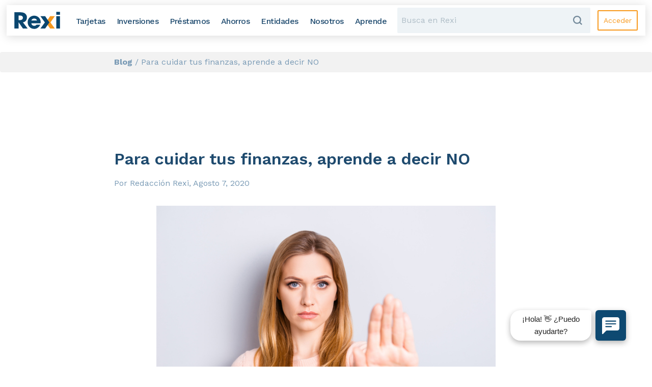

--- FILE ---
content_type: text/html
request_url: https://www.rexi.do/blog/24579-para-cuidar-tus-finanzas-aprende-a-decir-no
body_size: 79551
content:
<!--
 Copyright © 2016-2020 Fintech Dominicana, SRL. All Rights Reserved.
--><!DOCTYPE html><html lang="en"><head>
  <base href="/">
  <meta charset="utf-8">
  <title>Para cuidar tus finanzas, aprende a decir NO - Rexi</title>
  <!-- <meta name="description" content="@ViewBag.Description"> -->
  <meta name="author" content="Fintech Dominicana">
  <!-- Mobile Meta -->
  <meta name="viewport" content="width=device-width, initial-scale=1">
  <meta name="mobile-web-app-capable" content="yes">
  <meta name="theme-color" content="#ffffff">
  <meta name="msapplication-TileColor" content="#da532c">
  <meta name="apple-mobile-web-app-status-bar-style" content="#F8991D">
  <meta http-equiv="Content-Security-Policy" content="default-src *; connect-src *;font-src 'self' https://fonts.gstatic.com https://use.fontawesome.com; img-src * data: https:; style-src 'self' 'unsafe-inline' https://maxcdn.bootstrapcdn.com https://fonts.googleapis.com https://use.fontawesome.com; script-src 'self' 'unsafe-eval' 'unsafe-inline' *">

  <!-- Favicon -->
  <link rel="apple-touch-icon" sizes="180x180" href="./assets/favicons/apple-touch-icon.png">
  <link rel="icon" type="image/png" sizes="32x32" href="./assets/favicons/favicon-32x32.png">
  <link rel="icon" type="image/png" sizes="16x16" href="./assets/favicons/favicon-16x16.png">
  <link rel="icon" type="image/x-icon" href="./assets/favicons/favicon.ico">
  <link rel="shortcut icon" href="./assets/favicons/favicon.ico">
  <link rel="mask-icon" href="./assets/favicons/favicon.ico">
  <!--Android icon-->
  <link href="./assets/favicons/android-chrome-192x192.png" rel="shortcut icon" sizes="192x192">
  <link href="./assets/favicons/android-chrome-256x256.png" rel="shortcut icon" sizes="256x256">

  <link rel="stylesheet" href="https://maxcdn.bootstrapcdn.com/bootstrap/4.0.0/css/bootstrap.min.css" integrity="sha384-Gn5384xqQ1aoWXA+058RXPxPg6fy4IWvTNh0E263XmFcJlSAwiGgFAW/dAiS6JXm" crossorigin="anonymous">
  <link href="https://fonts.googleapis.com/css?family=Work+Sans:200,300,400,500,600,700" rel="stylesheet">
  <link rel="stylesheet" href="https://use.fontawesome.com/releases/v5.0.12/css/all.css" integrity="sha384-G0fIWCsCzJIMAVNQPfjH08cyYaUtMwjJwqiRKxxE/rx96Uroj1BtIQ6MLJuheaO9" crossorigin="anonymous">

  <!-- Start Alexa Certify Javascript -->
  <script type="text/javascript">
    _atrk_opts = {
      atrk_acct: "QHwUk1a4eFf2em",
      domain: "rexi.do",
      dynamic: true
    };
    (function () {
      var as = document.createElement('script');
      as.type = 'text/javascript';
      as.async = true;
      as.src = "https://certify-js.alexametrics.com/atrk.js";
      var s = document.getElementsByTagName('script')[0];
      s.parentNode.insertBefore(as, s);
    })();

  </script>
  <noscript><img src="https://certify.alexametrics.com/atrk.gif?account=QHwUk1a4eFf2em" style="display:none" height="1"
      width="1" alt="" /></noscript>
  <!-- End Alexa Certify Javascript -->

  <!-- Twitter single-event website tag code -->
  <script src="//static.ads-twitter.com/oct.js" type="text/javascript"></script>
  <script type="text/javascript">twttr.conversion.trackPid('o7pau', { tw_sale_amount: 0, tw_order_quantity: 0 });</script>
  <noscript>
    <img height="1" width="1" style="display:none;" alt=""
      src="https://analytics.twitter.com/i/adsct?txn_id=o7pau&p_id=Twitter&tw_sale_amount=0&tw_order_quantity=0" />
    <img height="1" width="1" style="display:none;" alt=""
      src="//t.co/i/adsct?txn_id=o7pau&p_id=Twitter&tw_sale_amount=0&tw_order_quantity=0" />
  </noscript>
  <!-- End Twitter single-event website tag code -->

  <script>
    window.addEventListener('message', function (event) {
      if (~event.origin.indexOf('/')) {
        var dato = event.data.data;
        var style = event.data.style;

        var isMobileDevice2 = function () {
          var check2 = false;
          (function (a) { if (/(android|bb\d+|meego).+mobile|avantgo|bada\/|blackberry|blazer|compal|elaine|fennec|hiptop|iemobile|ip(hone|od)|iris|kindle|lge |maemo|midp|mmp|mobile.+firefox|netfront|opera m(ob|in)i|palm( os)?|phone|p(ixi|re)\/|plucker|pocket|psp|series(4|6)0|symbian|treo|up\.(browser|link)|vodafone|wap|windows ce|xda|xiino/i.test(a) || /1207|6310|6590|3gso|4thp|50[1-6]i|770s|802s|a wa|abac|ac(er|oo|s\-)|ai(ko|rn)|al(av|ca|co)|amoi|an(ex|ny|yw)|aptu|ar(ch|go)|as(te|us)|attw|au(di|\-m|r |s )|avan|be(ck|ll|nq)|bi(lb|rd)|bl(ac|az)|br(e|v)w|bumb|bw\-(n|u)|c55\/|capi|ccwa|cdm\-|cell|chtm|cldc|cmd\-|co(mp|nd)|craw|da(it|ll|ng)|dbte|dc\-s|devi|dica|dmob|do(c|p)o|ds(12|\-d)|el(49|ai)|em(l2|ul)|er(ic|k0)|esl8|ez([4-7]0|os|wa|ze)|fetc|fly(\-|_)|g1 u|g560|gene|gf\-5|g\-mo|go(\.w|od)|gr(ad|un)|haie|hcit|hd\-(m|p|t)|hei\-|hi(pt|ta)|hp( i|ip)|hs\-c|ht(c(\-| |_|a|g|p|s|t)|tp)|hu(aw|tc)|i\-(20|go|ma)|i230|iac( |\-|\/)|ibro|idea|ig01|ikom|im1k|inno|ipaq|iris|ja(t|v)a|jbro|jemu|jigs|kddi|keji|kgt( |\/)|klon|kpt |kwc\-|kyo(c|k)|le(no|xi)|lg( g|\/(k|l|u)|50|54|\-[a-w])|libw|lynx|m1\-w|m3ga|m50\/|ma(te|ui|xo)|mc(01|21|ca)|m\-cr|me(rc|ri)|mi(o8|oa|ts)|mmef|mo(01|02|bi|de|do|t(\-| |o|v)|zz)|mt(50|p1|v )|mwbp|mywa|n10[0-2]|n20[2-3]|n30(0|2)|n50(0|2|5)|n7(0(0|1)|10)|ne((c|m)\-|on|tf|wf|wg|wt)|nok(6|i)|nzph|o2im|op(ti|wv)|oran|owg1|p800|pan(a|d|t)|pdxg|pg(13|\-([1-8]|c))|phil|pire|pl(ay|uc)|pn\-2|po(ck|rt|se)|prox|psio|pt\-g|qa\-a|qc(07|12|21|32|60|\-[2-7]|i\-)|qtek|r380|r600|raks|rim9|ro(ve|zo)|s55\/|sa(ge|ma|mm|ms|ny|va)|sc(01|h\-|oo|p\-)|sdk\/|se(c(\-|0|1)|47|mc|nd|ri)|sgh\-|shar|sie(\-|m)|sk\-0|sl(45|id)|sm(al|ar|b3|it|t5)|so(ft|ny)|sp(01|h\-|v\-|v )|sy(01|mb)|t2(18|50)|t6(00|10|18)|ta(gt|lk)|tcl\-|tdg\-|tel(i|m)|tim\-|t\-mo|to(pl|sh)|ts(70|m\-|m3|m5)|tx\-9|up(\.b|g1|si)|utst|v400|v750|veri|vi(rg|te)|vk(40|5[0-3]|\-v)|vm40|voda|vulc|vx(52|53|60|61|70|80|81|83|85|98)|w3c(\-| )|webc|whit|wi(g |nc|nw)|wmlb|wonu|x700|yas\-|your|zeto|zte\-/i.test(a.substr(0, 4))) check2 = true; })(navigator.userAgent || navigator.vendor || window.opera);
          return check2;
        }();

        if (!isMobileDevice2) {
          if (dato == 'botProFile') {
            try {
              var chatIFrame = window.parent.document.getElementById('botprofrm');
              if (chatIFrame != null) {
                if (chatIFrame.width == '960px') {
                  chatIFrame.width = '270px';
                  chatIFrame.height = '120px';
                } else {
                  chatIFrame.width = '960px';
                  chatIFrame.height = '820px';
                }
              }
            } catch (e) {
              console.log('ERR02 - botprofrm - Contactar BotPro' + e);
            }
          }
          else if (dato == 'botProFab') {
            try {
              var chatIFrame = window.parent.document.getElementById('botprofrm');
              if (chatIFrame != null) {
                if (chatIFrame.width == '490px' || chatIFrame.width == '960px') {
                  chatIFrame.width = '270px';
                  chatIFrame.height = '120px';
                } else {
                  chatIFrame.width = '490px';
                  chatIFrame.height = '665px';
                }
              }
            } catch (e) {
              console.log('ERR02-botprofrm-Contactar BotPro' + e);
            }
          }
        }
        else {
          var chatIFrame = window.parent.document.getElementById('botprofrm');

          if (style != undefined)
            chatIFrame.style = style;
        }
      }
      else {
        // The data hasn't been sent from your site, ignore.
        return;
      }
    });
  </script>
<link rel="stylesheet" href="styles.4092e8ac37392ca7b1ba.css"><style ng-transition="rexi-client-app"></style><script class="preboot-inline-script">var prebootInitFn = (function() {
      

function start(prebootData,win){const _document=(win||window).document||{},currentScript=_document.currentScript||[].slice.call(_document.getElementsByTagName("script"),-1)[0];if(!currentScript)return void console.error("Preboot initialization failed, no currentScript has been detected.");let serverNode=currentScript.parentNode;if(!serverNode)return void console.error("Preboot initialization failed, the script is detached");serverNode.removeChild(currentScript);let eventSelectors=(prebootData.opts||{}).eventSelectors||[];const appData={root:prebootData.opts?getAppRoot(_document,prebootData.opts,serverNode):null,events:[]};prebootData.apps&&prebootData.apps.push(appData),eventSelectors=eventSelectors.map(eventSelector=>(eventSelector.hasOwnProperty("replay")||(eventSelector.replay=!0),eventSelector)),eventSelectors.forEach(eventSelector=>handleEvents(_document,prebootData,appData,eventSelector))}

function createOverlay(_document){let overlay=_document.createElement("div");return overlay.setAttribute("id","prebootOverlay"),overlay.setAttribute("style","display:none;position:absolute;left:0;top:0;width:100%;height:100%;z-index:999999;background:black;opacity:.3"),_document.documentElement.appendChild(overlay),overlay}

function getAppRoot(_document,opts,serverNode){const root={serverNode:serverNode};return root.clientNode=opts.buffer?createBuffer(root):root.serverNode,opts.disableOverlay||(root.overlay=createOverlay(_document)),root}

function handleEvents(_document,prebootData,appData,eventSelector){const serverRoot=appData.root.serverNode;serverRoot&&eventSelector.events.forEach(eventName=>{const handler=createListenHandler(_document,prebootData,eventSelector,appData);serverRoot.addEventListener(eventName,handler,!0),prebootData.listeners&&prebootData.listeners.push({node:serverRoot,eventName:eventName,handler:handler})})}

function createListenHandler(_document,prebootData,eventSelector,appData){const CARET_EVENTS=["keyup","keydown","focusin","mouseup","mousedown"],CARET_NODES=["INPUT","TEXTAREA"],matches=_document.documentElement.matches||_document.documentElement.msMatchesSelector,opts=prebootData.opts;return function(event){const node=event.target;if(!matches.call(node,eventSelector.selector))return;const root=appData.root,eventName=event.type;if(!node||!eventName)return;const keyCodes=eventSelector.keyCodes;if(keyCodes&&keyCodes.length){if(!keyCodes.filter(keyCode=>event.which===keyCode).length)return}eventSelector.preventDefault&&event.preventDefault(),eventSelector.action&&eventSelector.action(node,event);const nodeKey=getNodeKeyForPreboot({root:root,node:node});if(CARET_EVENTS.indexOf(eventName)>=0&&CARET_NODES.indexOf(node.tagName?node.tagName:"")>=0?prebootData.activeNode={root:root,node:node,nodeKey:nodeKey,selection:getSelection(node)}:"change"!==eventName&&"focusout"!==eventName&&(prebootData.activeNode=void 0),opts&&!opts.disableOverlay&&eventSelector.freeze){const overlay=root.overlay;overlay.style.display="block",setTimeout(()=>{overlay.style.display="none"},1e4)}eventSelector.replay&&appData.events.push({node:node,nodeKey:nodeKey,event:event,name:eventName})}}

function getSelection(node){const nodeValue=(node=node||{}).value||"",selection={start:nodeValue.length,end:nodeValue.length,direction:"forward"};try{(node.selectionStart||0===node.selectionStart)&&(selection.start=node.selectionStart,selection.end=node.selectionEnd?node.selectionEnd:0,selection.direction=node.selectionDirection?node.selectionDirection:"none")}catch(ex){}return selection}

function createBuffer(root){const serverNode=root.serverNode;if(!serverNode||!serverNode.parentNode||serverNode===document.documentElement||serverNode===document.body)return serverNode;const rootClientNode=serverNode.cloneNode(!1);return rootClientNode.style.display="none",serverNode.parentNode.insertBefore(rootClientNode,serverNode),serverNode.setAttribute("ng-non-bindable",""),rootClientNode}

function getNodeKeyForPreboot(nodeContext){const ancestors=[],root=nodeContext.root,node=nodeContext.node;let temp=node;for(;temp&&temp!==root.serverNode&&temp!==root.clientNode;)ancestors.push(temp),temp=temp.parentNode;temp&&ancestors.push(temp);let key=node.nodeName||"unknown";for(let i=ancestors.length-1;i>=0;i--)if(temp=ancestors[i],temp.childNodes&&i>0)for(let j=0;j<temp.childNodes.length;j++)if(temp.childNodes[j]===ancestors[i-1]){key+="_s"+(j+1);break}return key}


      return (function initAll(opts,win){const theWindow=win||window,data=theWindow.prebootData={opts:opts,apps:[],listeners:[]};return()=>start(data,theWindow)})({"buffer":true,"replay":true,"disableOverlay":false,"eventSelectors":[{"selector":"input,textarea","events":["keypress","keyup","keydown","input","change"]},{"selector":"select,option","events":["change"]},{"selector":"input","events":["keyup"],"preventDefault":true,"keyCodes":[13],"freeze":true},{"selector":"form","events":["submit"],"preventDefault":true,"freeze":true},{"selector":"input,textarea","events":["focusin","focusout","mousedown","mouseup"],"replay":false},{"selector":"button","events":["click"],"preventDefault":true,"freeze":true}],"appRoot":"app"});
    })();</script><style ng-transition="rexi-client-app">.rexi-top-bar[_ngcontent-sc54]{position:absolute;left:0;right:0;top:10px;width:98%;height:60px;margin:0 auto;background:#fff;box-shadow:0 2px 18px rgba(0,0,0,.15);font-family:Work Sans,sans-serif;letter-spacing:-.5px}.rexi-top-bar[_ngcontent-sc54]   .container-fluid[_ngcontent-sc54]{height:inherit;display:flex}.rexi-top-bar__logo[_ngcontent-sc54]{width:auto;height:100%;margin:0;padding:0;cursor:pointer}.rexi-top-bar__logo[_ngcontent-sc54]   a[_ngcontent-sc54]:hover{text-decoration:none}.rexi-top-bar__logo-fintech-rexi[_ngcontent-sc54]{width:90px;height:100%;margin-right:10px}.rexi-top-bar__nav[_ngcontent-sc54]{width:auto;margin:0}.rexi-top-bar__nav[_ngcontent-sc54]   ul[_ngcontent-sc54]{margin:0 10px;padding:0;list-style-type:none}.rexi-top-bar__nav[_ngcontent-sc54]   ul[_ngcontent-sc54]   li[_ngcontent-sc54]{float:left;margin:0;padding:20px 11px;font-size:1rem;text-align:center;height:60px;color:#1e4a6e;cursor:pointer;position:relative;font-weight:500}.rexi-top-bar__nav[_ngcontent-sc54]   ul[_ngcontent-sc54]   li.active[_ngcontent-sc54]{background-color:#163e60;color:#fff}.rexi-top-bar__my-account-btn[_ngcontent-sc54]{color:#fff;font-size:14px;background-color:rgba(248,153,29,.8);border:none;padding:8px;margin:10px 0 10px 14px;display:none;border-radius:2px}.rexi-top-bar__my-account-btn[_ngcontent-sc54]:not(:disabled):not(.disabled):active{background-color:#f8991d;border-color:#f8991d}.rexi-top-bar__my-account-btn[_ngcontent-sc54]:hover{background-color:#f8991d}.rexi-top-bar__my-account-btn.noAccount[_ngcontent-sc54]{background-color:#fff;color:#f8991d;border:2px solid #f8991d;padding:8px 10px}.rexi-top-bar__my-account-btn.noAccount[_ngcontent-sc54]:hover{color:#fff;background-color:#f8991d}.rexi-top-bar__my-account-btn[_ngcontent-sc54]   .btnContent[_ngcontent-sc54]{-ms-display:flex;display:flex;align-items:center;justify-content:center}@media (min-width:1200px){.rexi-top-bar__my-account-btn[_ngcontent-sc54]{display:block}}.rexi-top-bar[_ngcontent-sc54]   .collapse[_ngcontent-sc54], .rexi-top-bar[_ngcontent-sc54]   .nav-link[_ngcontent-sc54]{height:100%}.nav-link[_ngcontent-sc54]{padding:1.5rem 1rem}.rexi-top-bar__nav-items[_ngcontent-sc54]{color:#1e4a6e;font-size:15px}.icon-user[_ngcontent-sc54]{width:18%;min-width:24px;display:inline-block;background-color:#fff;height:15px;-webkit-mask:url(/assets/panel-img/user.svg) 0 0/100% 100%;mask:url(/assets/panel-img/user.svg) 0 0/100% 100%}.navbar-brand[_ngcontent-sc54]{cursor:pointer}.rexi-top-bar__collapsed-menu-btn-holder[_ngcontent-sc54]{flex:1 0 0;height:100%;display:none;cursor:pointer}.rexi-top-bar__collapsed-menu-btn[_ngcontent-sc54]{float:left;padding:.5rem 0;width:24px;height:100%}.rexi-top-bar__collapsed-menu-btn__block[_ngcontent-sc54]{width:100%;height:3px;margin-bottom:5px;background-color:#f8991d;opacity:1;transform-origin:0 0;transition:transform .2s linear,opacity .1s linear .1s,width .2s linear}.rexi-top-bar__collapsed-menu-btn__block[_ngcontent-sc54]:first-child{margin-top:8px}.rexi-top-bar__collapsed-menu-btn__block[_ngcontent-sc54]:last-child{width:50%;transform-origin:0 100%}.open-collapsed-menu-btn[_ngcontent-sc54]   .rexi-top-bar__collapsed-menu-btn__block[_ngcontent-sc54]{transform:rotate(45deg)}.open-collapsed-menu-btn[_ngcontent-sc54]   .rexi-top-bar__collapsed-menu-btn__block[_ngcontent-sc54]:nth-last-child(2){opacity:0;transition:transform .2s linear,opacity .1s linear}.open-collapsed-menu-btn[_ngcontent-sc54]   .rexi-top-bar__collapsed-menu-btn__block[_ngcontent-sc54]:last-child{transform:rotate(-45deg);width:100%}.right-top-bar-holder[_ngcontent-sc54]{display:flex;flex:1 0 0;justify-content:flex-end}app-search-input-holder[_ngcontent-sc54]{height:100%}@media (min-width:1200px){app-search-input-holder[_ngcontent-sc54]{flex:1 0 0;max-width:650px}}.rexi-top-bar__panel[_ngcontent-sc54]{display:none;background:#fff;box-shadow:0 2px 7px 0 rgba(0,0,0,.25);border:1px solid #ccc;border-top:0;position:absolute;top:63px}.rexi-top-bar__panel.active-left[_ngcontent-sc54], .rexi-top-bar__panel.active-right[_ngcontent-sc54]{display:-webkit-inline-box}.rexi-top-bar__panel.active-left[_ngcontent-sc54]{left:110px;width:auto}.rexi-top-bar__panel.active-right[_ngcontent-sc54]{left:470px;width:auto}@media (min-width:1300px){.rexi-top-bar__panel.active-right[_ngcontent-sc54]{left:500px}}.rexi-top-bar__panel.active-right.active-us[_ngcontent-sc54]{left:650px}.rexi-top-bar__panel.active-right.active-learn[_ngcontent-sc54]{left:720px}.rexi-top-bar__panel__header[_ngcontent-sc54]{font-size:1rem;font-weight:600;margin-bottom:.2rem;width:100%}.rexi-top-bar__panel__content[_ngcontent-sc54]{position:relative;font-size:1rem;margin-bottom:.5rem}.rexi-top-bar__panel__content[_ngcontent-sc54]   a[_ngcontent-sc54], .rexi-top-bar__panel__header[_ngcontent-sc54]   a[_ngcontent-sc54]{color:inherit}.rexi-top-bar__panel__content[_ngcontent-sc54]   a[_ngcontent-sc54]{position:relative}.rexi-top-bar__panel__content.content-divider[_ngcontent-sc54]{border-top:1px solid hsla(0,0%,50.2%,.2);padding-top:.5rem}.rexi-top-bar__panel__content[_ngcontent-sc54], .rexi-top-bar__panel__header[_ngcontent-sc54]{letter-spacing:-.5px;color:#1e4a6e;outline:none}.rexi-top-bar__panel__column-left[_ngcontent-sc54], .rexi-top-bar__panel__column-right[_ngcontent-sc54]{padding:.5rem 1rem;width:auto}.rexi-top-bar__panel__column-right[_ngcontent-sc54]{max-width:650px}.rexi-top-bar__panel.active-us[_ngcontent-sc54]   .rexi-top-bar__panel__column-right[_ngcontent-sc54], .triangle[_ngcontent-sc54]{display:none}.triangle[_ngcontent-sc54]{width:30px;height:30px;position:absolute;bottom:-3px;right:0;left:0;margin:0 auto;border-left:15px solid transparent;border-right:15px solid transparent;border-bottom:15px solid #fff}li.active[_ngcontent-sc54]   .triangle[_ngcontent-sc54]{display:block}@media (max-width:1199px){.rexi-top-bar[_ngcontent-sc54]{top:0;width:100%;height:50px}.rexi-top-bar__logo[_ngcontent-sc54]{max-width:110px}.rexi-top-bar__panel[_ngcontent-sc54], .rexi-top-bar__panel.active-left[_ngcontent-sc54], .rexi-top-bar__panel.active-right[_ngcontent-sc54]{display:none!important}.rexi-top-bar__logo-fintech-rexi[_ngcontent-sc54]{width:100%;padding:.75rem}.rexi-top-bar__nav[_ngcontent-sc54]{display:none}.rexi-top-bar__collapsed-menu-btn-holder[_ngcontent-sc54]{display:flex}}</style><style ng-transition="rexi-client-app">.rexi-footer[_ngcontent-sc59]{background-color:#00213b;padding:30px 0;color:#fff}.rexi-footer__social[_ngcontent-sc59]{width:100%}.rexi-footer__social[_ngcontent-sc59]   span[_ngcontent-sc59]{font-size:1rem}.rexi-footer-logo[_ngcontent-sc59]{width:290px;height:75px;margin:0;padding:0}.rexi-footer-logo-fintech-rexi[_ngcontent-sc59]{width:50%;height:100%}.followers-social-media-icons-holder[_ngcontent-sc59]{width:100%;border-bottom:1px solid #c9e4f9}.followers-social-media-icons[_ngcontent-sc59]{margin-top:1rem;max-width:290px;padding-bottom:1.75rem}.social-media-icons[_ngcontent-sc59]{width:auto;float:right;height:auto}.social-media-icons[_ngcontent-sc59]   div[_ngcontent-sc59]{display:inline-block;width:24px;height:24px;margin:0 11px;cursor:pointer}.social-media-icons[_ngcontent-sc59]   div[_ngcontent-sc59]:last-child{margin:0 0 0 11px}.social-media-icons[_ngcontent-sc59]   div[_ngcontent-sc59]     svg{color:#fff;width:100%;height:100%}.rexi-footer[_ngcontent-sc59]   .rexi-heading-medium[_ngcontent-sc59]{text-align:left;font-weight:500;color:#fff;letter-spacing:0;font-size:1rem;margin:.6rem 0 .5rem}.rexi-footer__subscribe[_ngcontent-sc59]   [type=email][_ngcontent-sc59], .rexi-footer__subscribe[_ngcontent-sc59]   button[_ngcontent-sc59]{border-radius:2px;font-size:1rem}.rexi-footer__subscribe[_ngcontent-sc59]   [type=email][_ngcontent-sc59]{background:#eef3f6;border:none;outline:none}.rexi-footer__subscribe[_ngcontent-sc59]   button[_ngcontent-sc59]{background-color:#f8991d;border:1px solid transparent;margin-top:1rem}.rexi-footer__subscribe[_ngcontent-sc59]   button[_ngcontent-sc59]:disabled, .rexi-footer__subscribe[_ngcontent-sc59]   button[disabled][_ngcontent-sc59]{background-color:#f8991d;color:#fff;border:1px solid transparent;outline:none;opacity:.9;cursor:not-allowed}.rexi-footer__subscribe[_ngcontent-sc59]   button.validBtn[_ngcontent-sc59]{background-color:#f8991d;color:#fff;border:1px solid transparent;outline:none;opacity:1;cursor:pointer}.rexi-footer__subscribe[_ngcontent-sc59]   [_ngcontent-sc59]:-moz-input-placeholder, .rexi-footer__subscribe[_ngcontent-sc59]   [_ngcontent-sc59]::-moz-input-placeholder, .rexi-footer__subscribe[_ngcontent-sc59]   [_ngcontent-sc59]::-ms-input-placeholder, .rexi-footer__subscribe[_ngcontent-sc59]   [_ngcontent-sc59]::-webkit-input-placeholder{color:#fff}.rexi-footer[_ngcontent-sc59]   hr[_ngcontent-sc59]{background:#fff}.redirect-links[_ngcontent-sc59]   button[_ngcontent-sc59]{background:transparent;border:none;margin-top:2%;margin-bottom:2%;font-size:.7rem;padding-left:0;padding-right:0}.redirect-links[_ngcontent-sc59]   button[_ngcontent-sc59]:hover{text-decoration:underline}.rexi-footer[_ngcontent-sc59]   .rexi-paragraph-medium[_ngcontent-sc59]{font-size:.8rem;line-height:1.7;letter-spacing:.5px;margin-bottom:0;font-weight:300}.rexi-footer__copyright[_ngcontent-sc59]{text-align:center}.help-block[_ngcontent-sc59]{font-weight:300;font-size:.9rem}@media (min-width:331px){.redirect-links[_ngcontent-sc59]   button[_ngcontent-sc59]{font-size:.8rem}}@media (min-width:371px){.redirect-links[_ngcontent-sc59]   button[_ngcontent-sc59]{font-size:.9rem}}@media (min-width:768px){.followers-social-media-icons-holder[_ngcontent-sc59]{border-bottom:0}.followers-social-media-icons[_ngcontent-sc59]{margin-top:1.3rem;padding-bottom:0}.rexi-footer[_ngcontent-sc59]   .rexi-heading-medium[_ngcontent-sc59]{margin:0 0 .5rem}.w-50[_ngcontent-sc59]:first-child   .redirect-links[_ngcontent-sc59]   button[_ngcontent-sc59], .w-50[_ngcontent-sc59]:nth-child(2)   .redirect-links[_ngcontent-sc59]   button[_ngcontent-sc59]{margin-top:0;padding-top:.2rem}}@media (min-width:1200px){.rexi-footer[_ngcontent-sc59]   .container[_ngcontent-sc59]{max-width:1024px}.rexi-footer[_ngcontent-sc59]   .rexi-paragraph-medium[_ngcontent-sc59]{font-size:.9rem}}</style><style ng-transition="rexi-client-app">[_nghost-sc50]{display:flex;justify-content:flex-end;align-items:center}[_nghost-sc50]   div.glass[_ngcontent-sc50]{position:fixed;width:100%;top:50px;bottom:0;left:0;right:0;background:rgba(0,0,0,.2);opacity:0;transition:opacity .25s linear}[_nghost-sc50]   div.glass.show[_ngcontent-sc50]{opacity:1}[_nghost-sc50]   app-holder-mobile[_ngcontent-sc50], [_nghost-sc50]   app-search-icon-svg[_ngcontent-sc50], [_nghost-sc50]   div.glass[_ngcontent-sc50]{display:flex}@media (min-width:1200px){[_nghost-sc50]   app-holder-mobile[_ngcontent-sc50], [_nghost-sc50]   app-search-icon-svg[_ngcontent-sc50], [_nghost-sc50]   div.glass[_ngcontent-sc50]{display:none}}[_nghost-sc50]   app-holder-desktop[_ngcontent-sc50]{display:none}@media (min-width:1200px){[_nghost-sc50]   app-holder-desktop[_ngcontent-sc50]{display:flex}}</style><style ng-transition="rexi-client-app">[_nghost-sc56]{width:40px;height:40px;color:#1e4a6e;position:relative}[_nghost-sc56]   svg[_ngcontent-sc56]{width:100%;height:100%}</style><style ng-transition="rexi-client-app">[_nghost-sc57]{width:40px;height:40px;color:#1e4a6e;position:relative}[_nghost-sc57]   svg[_ngcontent-sc57]{width:100%;height:100%}</style><style ng-transition="rexi-client-app">[_nghost-sc58]{width:40px;height:40px;color:#1e4a6e;position:relative}[_nghost-sc58]   svg[_ngcontent-sc58]{width:100%;height:100%}</style><style ng-transition="rexi-client-app">.post-page[_ngcontent-sc242]{padding-top:1.5rem}@media (min-width:768px){.post-page[_ngcontent-sc242]{padding-top:1rem}}@media (min-width:1200px){.post-page[_ngcontent-sc242]{padding-top:2rem}}.post-page[_ngcontent-sc242]   .breadcrumb[_ngcontent-sc242]{color:#799ab5;background-color:#f2f2f2;padding:.5rem 0;font-size:.875rem}@media (min-width:768px){.post-page[_ngcontent-sc242]   .breadcrumb[_ngcontent-sc242]{font-size:1rem}}.post-page[_ngcontent-sc242]   .breadcrumb[_ngcontent-sc242]   span.go-back[_ngcontent-sc242]{cursor:pointer;font-weight:700}.post-page[_ngcontent-sc242]   .breadcrumb[_ngcontent-sc242]   span.go-back[_ngcontent-sc242]:hover{text-decoration:underline}.post-page[_ngcontent-sc242]   .post-max-width[_ngcontent-sc242]{width:90%;margin:auto}@media (min-width:768px){.post-page[_ngcontent-sc242]   .post-max-width[_ngcontent-sc242]{width:80%}}@media (min-width:1200px){.post-page[_ngcontent-sc242]   .post-max-width[_ngcontent-sc242]{width:65%}}.post-page[_ngcontent-sc242]   app-add-unit-banner[_ngcontent-sc242]{margin:28px auto 12px}@media (min-width:768px){.post-page[_ngcontent-sc242]   app-add-unit-banner[_ngcontent-sc242]{margin:20px auto 4px}}@media (min-width:992px){.post-page[_ngcontent-sc242]   app-add-unit-banner[_ngcontent-sc242]{margin:20px auto 16px}}@media (min-width:1200px){.post-page[_ngcontent-sc242]   app-add-unit-banner[_ngcontent-sc242]{margin:28px auto}}.post-page[_ngcontent-sc242]   .post-container[_ngcontent-sc242]{background-color:#fff;padding:.5rem 0 0}@media (min-width:768px){.post-page[_ngcontent-sc242]   .post-container[_ngcontent-sc242]{padding:0}}.post-page[_ngcontent-sc242]   .post-container[_ngcontent-sc242]   .back-button[_ngcontent-sc242]{width:auto;max-width:100px;margin:auto;padding:30px 0 40px;border-radius:2px}.post-page[_ngcontent-sc242]   .post-container[_ngcontent-sc242]   .back-button[_ngcontent-sc242]   button[_ngcontent-sc242]{width:100%;background-color:#547087;color:#fff;font-weight:500;padding:10px 1.5rem;border-radius:2px;-o-border-radius:2px;-moz-border-radius:2px;-webkit-border-radius:2px}.post-page[_ngcontent-sc242]   .post-container[_ngcontent-sc242]   .post-max-width[_ngcontent-sc242]   .post-title[_ngcontent-sc242]{font-size:1.5rem;font-weight:600;line-height:1.2;color:#1e4a6e;margin:.5rem auto .75rem}@media (min-width:768px){.post-page[_ngcontent-sc242]   .post-container[_ngcontent-sc242]   .post-max-width[_ngcontent-sc242]   .post-title[_ngcontent-sc242]{margin:1.5rem auto 1rem}}@media (min-width:992px){.post-page[_ngcontent-sc242]   .post-container[_ngcontent-sc242]   .post-max-width[_ngcontent-sc242]   .post-title[_ngcontent-sc242]{font-size:32px;line-height:1.25}}@media (min-width:1200px){.post-page[_ngcontent-sc242]   .post-container[_ngcontent-sc242]   .post-max-width[_ngcontent-sc242]   .post-title[_ngcontent-sc242]{margin:2rem auto 1rem}}.post-page[_ngcontent-sc242]   .post-container[_ngcontent-sc242]   .post-max-width[_ngcontent-sc242]   .post-meta[_ngcontent-sc242]{color:#799ab5;font-size:.875rem;padding:.25rem 0 .75rem}@media (min-width:768px){.post-page[_ngcontent-sc242]   .post-container[_ngcontent-sc242]   .post-max-width[_ngcontent-sc242]   .post-meta[_ngcontent-sc242]{font-size:1rem;padding:0 0 1.5rem}}@media (min-width:1200px){.post-page[_ngcontent-sc242]   .post-container[_ngcontent-sc242]   .post-max-width[_ngcontent-sc242]   .post-meta[_ngcontent-sc242]{padding:0 0 2rem}}.post-page[_ngcontent-sc242]   .post-container[_ngcontent-sc242]   .post-max-width[_ngcontent-sc242]   .post-text[_ngcontent-sc242]{color:#4a4a4a;flex-grow:1;text-align:justify;font-size:.875rem;padding-top:0}@media (min-width:768px){.post-page[_ngcontent-sc242]   .post-container[_ngcontent-sc242]   .post-max-width[_ngcontent-sc242]   .post-text[_ngcontent-sc242]{font-size:1rem;padding-top:.5rem}}@media (min-width:1200px){.post-page[_ngcontent-sc242]   .post-container[_ngcontent-sc242]   .post-max-width[_ngcontent-sc242]   .post-text[_ngcontent-sc242]{padding-top:1.5rem}.post-page[_ngcontent-sc242]   .post-container[_ngcontent-sc242]   .post-max-width[_ngcontent-sc242]   .post-text[_ngcontent-sc242]:last-child{padding-bottom:3rem;padding-top:2rem}}</style><style ng-transition="rexi-client-app">[_nghost-sc71]{display:flex;position:relative;width:100%;max-width:300px;height:50px;margin:10px auto}@media (min-width:768px){[_nghost-sc71]{max-width:728px;height:90px;transform:scale(.75)}}@media (min-width:1200px){[_nghost-sc71]{transform:scale(1)}}@media (min-width:1200px) and (max-height:650px){[_nghost-sc71]{transform:scale(.9)}}[_nghost-sc71]   .ad-unit-rexi-banner[_ngcontent-sc71]{position:absolute;width:100%;height:100%;top:0;left:0}</style><style ng-transition="rexi-client-app">.feed[_ngcontent-sc131]{background-color:#f2f2f2;padding:35px 0 50px;overflow:hidden;display:flex;flex-wrap:wrap}@media (min-width:992px){.feed[_ngcontent-sc131]{padding:80px 0}.feed.diff-layout[_ngcontent-sc131]{padding:30px 0 0}}.feed[_ngcontent-sc131]   .rexi-heading-medium[_ngcontent-sc131]{margin:0 auto;font-size:1.5rem;line-height:1.17;letter-spacing:-.45px;color:#1e4a6e}.feed[_ngcontent-sc131]   .rexi-heading-underline[_ngcontent-sc131]{margin:25px auto 35px;background-color:#1e4a6e}.feed[_ngcontent-sc131]   .railing[_ngcontent-sc131]{display:flex;flex:0 0 100%;max-width:100%;flex-wrap:nowrap;height:auto;margin:0;padding:0;overflow-x:auto}.feed[_ngcontent-sc131]   .railing[_ngcontent-sc131]   .feed-card-holder[_ngcontent-sc131]{display:flex;flex-wrap:wrap;padding-right:15px;flex:0 0 320px;max-width:320px}@media (min-width:992px){.feed[_ngcontent-sc131]   .railing[_ngcontent-sc131]   .feed-card-holder[_ngcontent-sc131]{padding-right:25px;flex:0 0 405px;max-width:405px}}.feed[_ngcontent-sc131]   .railing[_ngcontent-sc131]   .feed-card-holder[_ngcontent-sc131]:first-child{margin-left:15px}@media (min-width:992px){.feed[_ngcontent-sc131]   .railing[_ngcontent-sc131]   .feed-card-holder[_ngcontent-sc131]:first-child{margin-left:13px}}.feed[_ngcontent-sc131]   .railing[_ngcontent-sc131]   .feed-card-holder[_ngcontent-sc131]:last-child{margin-right:15px}@media (min-width:992px){.feed[_ngcontent-sc131]   .railing[_ngcontent-sc131]   .feed-card-holder[_ngcontent-sc131]:last-child{margin-right:0;padding-right:13px}}.feed[_ngcontent-sc131]   .railing[_ngcontent-sc131]   .feed-card-holder[_ngcontent-sc131]   .feed-card[_ngcontent-sc131]{flex:0 0 100%;max-width:100%;background:#fff}.feed[_ngcontent-sc131]   .railing[_ngcontent-sc131]   .feed-card-holder[_ngcontent-sc131]   .feed-card[_ngcontent-sc131]   .card-img-holder[_ngcontent-sc131]{display:flex;width:100%;min-height:195px;max-height:195px;margin-bottom:15px}@media (min-width:992px){.feed[_ngcontent-sc131]   .railing[_ngcontent-sc131]   .feed-card-holder[_ngcontent-sc131]   .feed-card[_ngcontent-sc131]   .card-img-holder[_ngcontent-sc131]{min-height:270px;max-height:270px;margin-bottom:25px}}.feed[_ngcontent-sc131]   .railing[_ngcontent-sc131]   .feed-card-holder[_ngcontent-sc131]   .feed-card[_ngcontent-sc131]   .card-content[_ngcontent-sc131]{width:100%;height:auto;margin:auto;padding:0 15px;text-align:left}@media (min-width:992px){.feed[_ngcontent-sc131]   .railing[_ngcontent-sc131]   .feed-card-holder[_ngcontent-sc131]   .feed-card[_ngcontent-sc131]   .card-content[_ngcontent-sc131]{padding:0 25px}}.feed[_ngcontent-sc131]   .railing[_ngcontent-sc131]   .feed-card-holder[_ngcontent-sc131]   .feed-card[_ngcontent-sc131]   .card-content[_ngcontent-sc131]   .content-date[_ngcontent-sc131]{line-height:1;font-weight:300;color:#95989a;margin-bottom:18px}@media (min-width:992px){.feed[_ngcontent-sc131]   .railing[_ngcontent-sc131]   .feed-card-holder[_ngcontent-sc131]   .feed-card[_ngcontent-sc131]   .card-content[_ngcontent-sc131]   .content-date[_ngcontent-sc131]{margin-bottom:20px}}.feed[_ngcontent-sc131]   .railing[_ngcontent-sc131]   .feed-card-holder[_ngcontent-sc131]   .feed-card[_ngcontent-sc131]   .card-content[_ngcontent-sc131]   h5[_ngcontent-sc131]{font-size:18px;font-weight:500;line-height:1.17;letter-spacing:-.27px;color:#1e4a6e;margin-bottom:15px}@media (min-width:992px){.feed[_ngcontent-sc131]   .railing[_ngcontent-sc131]   .feed-card-holder[_ngcontent-sc131]   .feed-card[_ngcontent-sc131]   .card-content[_ngcontent-sc131]   h5[_ngcontent-sc131]{font-size:20px;line-height:1.2;letter-spacing:-.3px;margin-bottom:15px}}.feed[_ngcontent-sc131]   .railing[_ngcontent-sc131]   .feed-card-holder[_ngcontent-sc131]   .feed-card[_ngcontent-sc131]   .card-content[_ngcontent-sc131]   h5[_ngcontent-sc131]   a[_ngcontent-sc131]{color:inherit}.feed[_ngcontent-sc131]   .railing[_ngcontent-sc131]   .feed-card-holder[_ngcontent-sc131]   .feed-card[_ngcontent-sc131]   .card-content[_ngcontent-sc131]   h5[_ngcontent-sc131]   a[_ngcontent-sc131]:hover{text-decoration:none}.feed[_ngcontent-sc131]   .railing[_ngcontent-sc131]   .feed-card-holder[_ngcontent-sc131]   .feed-card[_ngcontent-sc131]   .card-content[_ngcontent-sc131]   p[_ngcontent-sc131]{line-height:24px;color:#151515;margin-bottom:15px;max-height:120px;overflow:hidden}@media (min-width:992px){.feed[_ngcontent-sc131]   .railing[_ngcontent-sc131]   .feed-card-holder[_ngcontent-sc131]   .feed-card[_ngcontent-sc131]   .card-content[_ngcontent-sc131]   p[_ngcontent-sc131]{margin-bottom:15px}}.feed[_ngcontent-sc131]   .railing[_ngcontent-sc131]   .feed-card-holder[_ngcontent-sc131]   .feed-card[_ngcontent-sc131]   .card-content[_ngcontent-sc131]   p[_ngcontent-sc131]:last-child{font-size:18px;line-height:1.67;color:#f8991d;margin-bottom:20px}.feed[_ngcontent-sc131]   .button-link-holder[_ngcontent-sc131]{margin:30px auto 0;display:flex;align-items:center}.feed[_ngcontent-sc131]   .button-link-holder[_ngcontent-sc131]   button[_ngcontent-sc131]{cursor:pointer;background-color:#f8991d;font-size:16px;font-weight:500;line-height:.81;text-align:center;color:#fff;padding:15px 26px;border:none;border-radius:2px}.feed.diff-layout[_ngcontent-sc131]{padding:0}.feed.diff-layout[_ngcontent-sc131]   .railing[_ngcontent-sc131]{flex-direction:column;align-items:center;min-width:100%;max-width:100%;overflow:hidden}.feed.diff-layout[_ngcontent-sc131]   .railing[_ngcontent-sc131]   .feed-card-holder[_ngcontent-sc131]{display:flex;flex-wrap:wrap;padding:0;flex:0 0 300px;max-width:300px;margin-top:15px}@media (min-width:375px){.feed.diff-layout[_ngcontent-sc131]   .railing[_ngcontent-sc131]   .feed-card-holder[_ngcontent-sc131]{flex:0 0 400px;max-width:400px}}@media (min-width:992px){.feed.diff-layout[_ngcontent-sc131]   .railing[_ngcontent-sc131]   .feed-card-holder[_ngcontent-sc131]{flex:0 0 100%;max-width:100%}}.feed.diff-layout[_ngcontent-sc131]   .railing[_ngcontent-sc131]   .feed-card-holder[_ngcontent-sc131]:first-child{margin:0}.feed.diff-layout[_ngcontent-sc131]   .railing[_ngcontent-sc131]   .feed-card-holder[_ngcontent-sc131]:last-child{margin:15px 0 0}@media (min-width:992px){.feed.diff-layout[_ngcontent-sc131]   .railing[_ngcontent-sc131]   .feed-card-holder[_ngcontent-sc131]   .feed-card[_ngcontent-sc131]{display:flex;flex-direction:row;flex-wrap:nowrap}}.feed.diff-layout[_ngcontent-sc131]   .railing[_ngcontent-sc131]   .feed-card-holder[_ngcontent-sc131]   .feed-card[_ngcontent-sc131]   .card-img-holder[_ngcontent-sc131]{min-height:130px;max-height:130px;margin:0 0 10px}@media (min-width:375px){.feed.diff-layout[_ngcontent-sc131]   .railing[_ngcontent-sc131]   .feed-card-holder[_ngcontent-sc131]   .feed-card[_ngcontent-sc131]   .card-img-holder[_ngcontent-sc131]{min-height:170px;max-height:170px}}@media (min-width:992px){.feed.diff-layout[_ngcontent-sc131]   .railing[_ngcontent-sc131]   .feed-card-holder[_ngcontent-sc131]   .feed-card[_ngcontent-sc131]   .card-img-holder[_ngcontent-sc131]{min-width:275px;max-width:275px;min-height:unset;max-height:unset;margin:0 15px 0 0}}.feed.diff-layout[_ngcontent-sc131]   .railing[_ngcontent-sc131]   .feed-card-holder[_ngcontent-sc131]   .feed-card[_ngcontent-sc131]   .card-content[_ngcontent-sc131]{padding:0 10px 15px}@media (min-width:992px){.feed.diff-layout[_ngcontent-sc131]   .railing[_ngcontent-sc131]   .feed-card-holder[_ngcontent-sc131]   .feed-card[_ngcontent-sc131]   .card-content[_ngcontent-sc131]{flex:1 0 0;padding:15px 30px 15px 0}}.feed.diff-layout[_ngcontent-sc131]   .railing[_ngcontent-sc131]   .feed-card-holder[_ngcontent-sc131]   .feed-card[_ngcontent-sc131]   .card-content[_ngcontent-sc131]   .content-date[_ngcontent-sc131]{margin-bottom:10px}@media (min-width:992px){.feed.diff-layout[_ngcontent-sc131]   .railing[_ngcontent-sc131]   .feed-card-holder[_ngcontent-sc131]   .feed-card[_ngcontent-sc131]   .card-content[_ngcontent-sc131]   .content-date[_ngcontent-sc131]{margin-bottom:15px}}.feed.diff-layout[_ngcontent-sc131]   .railing[_ngcontent-sc131]   .feed-card-holder[_ngcontent-sc131]   .feed-card[_ngcontent-sc131]   .card-content[_ngcontent-sc131]   h5[_ngcontent-sc131]{font-weight:600;line-height:1.17;letter-spacing:-.27px;margin-bottom:10px}@media (min-width:992px){.feed.diff-layout[_ngcontent-sc131]   .railing[_ngcontent-sc131]   .feed-card-holder[_ngcontent-sc131]   .feed-card[_ngcontent-sc131]   .card-content[_ngcontent-sc131]   h5[_ngcontent-sc131]{font-size:20px;font-weight:600;line-height:1.2;letter-spacing:-.3px;margin-bottom:15px}}.feed.diff-layout[_ngcontent-sc131]   .railing[_ngcontent-sc131]   .feed-card-holder[_ngcontent-sc131]   .feed-card[_ngcontent-sc131]   .card-content[_ngcontent-sc131]   p[_ngcontent-sc131]{font-size:14px;line-height:1.79;margin:0}@media (min-width:992px){.feed.diff-layout[_ngcontent-sc131]   .railing[_ngcontent-sc131]   .feed-card-holder[_ngcontent-sc131]   .feed-card[_ngcontent-sc131]   .card-content[_ngcontent-sc131]   p[_ngcontent-sc131]{line-height:1.7;margin:0;max-height:68px}}.feed.diff-layout[_ngcontent-sc131]   .railing[_ngcontent-sc131]   .feed-card-holder[_ngcontent-sc131]   .feed-card[_ngcontent-sc131]   .card-content[_ngcontent-sc131]   p[_ngcontent-sc131]:last-child{font-size:14px;color:#f8991d;margin:20px 0 0;padding-top:10px;text-align:right;border-top:thin solid #ebebeb}</style><style ng-transition="rexi-client-app">[_nghost-sc72]{height:50px;width:50px;margin:100px auto;position:relative}[_nghost-sc72]   svg[_ngcontent-sc72]{position:absolute;width:100%;height:100%}</style><style ng-transition="rexi-client-app">[_nghost-sc51]{position:absolute;bottom:70%;right:0}[_nghost-sc51]   .new[_ngcontent-sc51]{font-family:Work Sans;font-weight:500;font-size:10px;line-height:1.75;color:#f8991d}</style><style ng-transition="rexi-client-app">[_nghost-sc17]{display:flex;cursor:pointer;width:18px;height:18px;position:relative;color:#f8991d}[_nghost-sc17]   svg[_ngcontent-sc17]{width:100%;height:100%}</style><style ng-transition="rexi-client-app">[_nghost-sc48]{display:flex;width:100vw;max-height:0;position:absolute;height:auto;overflow:hidden;top:50px;left:0;border-bottom-left-radius:2px;border-bottom-right-radius:2px}[_nghost-sc48]   .holder[_ngcontent-sc48]{position:relative;display:flex;background-color:#1e4a6e;width:100%}</style><style ng-transition="rexi-client-app">[_nghost-sc49]{display:flex;width:100%;height:100%;justify-content:center;align-items:center}</style><style ng-transition="rexi-client-app">[_nghost-sc47]{width:100%;margin:1.5rem 1rem}@media (min-width:1200px){[_nghost-sc47]{margin:0 0 0 .5rem}}@media (min-width:1280px){[_nghost-sc47]{margin:0}}[_nghost-sc47]   .input-holder[_ngcontent-sc47]{width:100%;border-radius:2px;margin:auto;padding:1rem 1rem 1rem .5rem;background-color:#fff;display:flex;align-items:center}@media (min-width:1200px){[_nghost-sc47]   .input-holder[_ngcontent-sc47]{padding:1rem 5px}}@media (min-width:1280px){[_nghost-sc47]   .input-holder[_ngcontent-sc47]{padding:1rem 1rem 1rem .5rem}}[_nghost-sc47]   .input-holder[_ngcontent-sc47]   input[_ngcontent-sc47]{flex-grow:1;border:0;background-color:#fff;color:#526d82;outline:none;font-weight:400;font-size:1rem;line-height:1.14}@media (min-width:1200px){[_nghost-sc47]   .input-holder[_ngcontent-sc47]   input[_ngcontent-sc47]{width:90%}}@media (min-width:1280px){[_nghost-sc47]   .input-holder[_ngcontent-sc47]   input[_ngcontent-sc47]{padding:unset}}[_nghost-sc47]   .input-holder[_ngcontent-sc47]   app-search-icon-svg[_ngcontent-sc47]{color:#526d82}.stretch[_nghost-sc47]   .input-holder[_ngcontent-sc47]{width:100%}@media (min-width:576px){.stretch[_nghost-sc47]   .input-holder[_ngcontent-sc47]{width:80%}}@media (min-width:768px){.stretch[_nghost-sc47]   .input-holder[_ngcontent-sc47]{width:65%}}@media (min-width:992px){.stretch[_nghost-sc47]   .input-holder[_ngcontent-sc47]{width:50%}}.gray-background[_nghost-sc47]   .input-holder[_ngcontent-sc47], .gray-background[_nghost-sc47]   .input-holder[_ngcontent-sc47]   input[_ngcontent-sc47]{background-color:#eef3f6}@media (min-width:1200px){.desktop-page[_nghost-sc47]   .input-holder[_ngcontent-sc47]{margin:0}}[_nghost-sc47]   [_ngcontent-sc47]::-webkit-input-placeholder{color:rgba(82,109,130,.4)}[_nghost-sc47]   [_ngcontent-sc47]::-moz-placeholder{color:rgba(82,109,130,.4)}[_nghost-sc47]   [_ngcontent-sc47]:-ms-input-placeholder{color:rgba(82,109,130,.4)}[_nghost-sc47]   [_ngcontent-sc47]:-moz-placeholder{color:rgba(82,109,130,.4)}</style><meta name="description" content="Hay algunos noes que debemos aprender a decir para cuidar nuestras finanzas. Citemos algunos, para empezar. Todos son realizables y, para muchas personas, "><meta name="twitter:card" content="summary_large_image"><meta name="twitter:site" content="@rexifinanzas"><meta name="twitter:title" content="Para cuidar tus finanzas, aprende a decir NO - Rexi"><meta name="twitter:domain" content="https://www.rexi.do/"><meta name="twitter:description" content="Hay algunos noes que debemos aprender a decir para cuidar nuestras finanzas. Citemos algunos, para empezar. Todos son realizables y, para muchas personas, "><meta name="twitter:image" content="https://acceso.rexi.do/media/2222577/istock-961369790.jpg"><meta property="og:title" content="Para cuidar tus finanzas, aprende a decir NO - Rexi"><meta property="og:url" content="https://www.rexi.do/"><meta property="og:type" content="website"><meta property="og:image" content="https://acceso.rexi.do/media/2222577/istock-961369790.jpg"><meta property="og:image:secure_url" content="https://acceso.rexi.do/media/2222577/istock-961369790.jpg"><meta property="og:site_name" content="Rexi"><meta property="og:description" content="Hay algunos noes que debemos aprender a decir para cuidar nuestras finanzas. Citemos algunos, para empezar. Todos son realizables y, para muchas personas, "><meta property="business:contact_data:email" content="contacto@fintech.do"><meta property="business:contact_data:website" content="https://www.rexi.do/"><style ng-transition="rexi-client-app">.img-video[_ngcontent-sc238]{width:100%;height:100%;margin:0 auto 1rem}.img-video__image-holder[_ngcontent-sc238]{width:100%;height:0;padding-bottom:calc(90vw * .6657)}@media (min-width:576px){.img-video__image-holder[_ngcontent-sc238]{padding-bottom:calc(90vw * .9 * .6657)}}@media (min-width:768px){.img-video__image-holder[_ngcontent-sc238]{padding-bottom:calc(80vw * .8 * .6657)}}@media (min-width:1200px){.img-video__image-holder[_ngcontent-sc238]{padding-bottom:calc((100vw - 16px) * .65 * .8 * .6657)}}.img-video__image-holder[_ngcontent-sc238]   img[_ngcontent-sc238]{width:100%;height:auto}@media (min-width:576px){.img-video__image-holder[_ngcontent-sc238]   img[_ngcontent-sc238]{width:90%}}@media (min-width:768px){.img-video__image-holder[_ngcontent-sc238]   img[_ngcontent-sc238]{width:80%}}.list-blog-page[_ngcontent-sc238]   .img-video__image-holder[_ngcontent-sc238]{height:auto;padding-bottom:unset}.list-blog-page[_ngcontent-sc238]   .img-video__image-holder[_ngcontent-sc238]   img[_ngcontent-sc238]{width:100%}.img-video__carrusel-holder[_ngcontent-sc238], .img-video__video-holder[_ngcontent-sc238]{width:100%;height:auto}.img-video__carrusel-holder[_ngcontent-sc238]{overflow:hidden}.img-video__carrusel-holder__bullets[_ngcontent-sc238]{position:relative;bottom:35px;left:50%;width:60%;height:0;padding-left:0;margin-left:-30%;text-align:center;list-style:none}.img-video__carrusel-holder__bullets[_ngcontent-sc238]   li[_ngcontent-sc238]{display:inline-block;height:14px;width:14px;margin:5px;cursor:pointer;border:1px solid #fff;border-radius:100%;transition:all .3s linear}.img-video__carrusel-holder__bullets[_ngcontent-sc238]   li.active[_ngcontent-sc238]{background-color:#fff;transition:all .3s linear}.img-video__carrusel-holder[_ngcontent-sc238]   .image[_ngcontent-sc238]{width:85%;height:550px;background-position:50%;background-size:cover;margin:auto}.img-video__video-holder[_ngcontent-sc238]   iframe[_ngcontent-sc238]{width:900px;height:500px}.list-blog-page[_ngcontent-sc238]   .img-video__video-holder[_ngcontent-sc238]   iframe[_ngcontent-sc238]{width:100%;height:225px}@media (max-width:1199px){.img-video__carrusel-holder[_ngcontent-sc238]   .image[_ngcontent-sc238]{height:460px}.img-video__video-holder[_ngcontent-sc238]   iframe[_ngcontent-sc238]{width:800px;height:400px}.list-blog-page[_ngcontent-sc238]   .img-video__video-holder[_ngcontent-sc238]   iframe[_ngcontent-sc238]{height:210px}}@media (max-width:991px){.img-video__carrusel-holder__bullets[_ngcontent-sc238]   li[_ngcontent-sc238]{margin:8px}.img-video__carrusel-holder[_ngcontent-sc238]   .image[_ngcontent-sc238]{height:365px}.img-video__video-holder[_ngcontent-sc238]   iframe[_ngcontent-sc238]{width:600px;height:300px}.list-blog-page[_ngcontent-sc238]   .img-video__video-holder[_ngcontent-sc238]   iframe[_ngcontent-sc238]{height:180px}}@media (max-width:767px){.img-video__carrusel-holder[_ngcontent-sc238]   .image[_ngcontent-sc238]{width:90%}.img-video__video-holder[_ngcontent-sc238]   iframe[_ngcontent-sc238]{width:520px}.list-blog-page[_ngcontent-sc238]   .img-video__video-holder[_ngcontent-sc238]   iframe[_ngcontent-sc238]{height:240px}}@media (max-width:576px){.img-video__carrusel-holder[_ngcontent-sc238]   .image[_ngcontent-sc238], .img-video__video-holder[_ngcontent-sc238]   iframe[_ngcontent-sc238]{width:100%}.list-blog-page[_ngcontent-sc238]   .img-video__video-holder[_ngcontent-sc238]   iframe[_ngcontent-sc238]{height:220px}}</style><style ng-transition="rexi-client-app">[_nghost-sc241]{display:flex;flex-wrap:wrap;align-items:center;-moz-column-gap:16px;column-gap:16px;margin:10px 0 0}@media (min-width:992px){[_nghost-sc241]{margin:20px 0 0}}[_nghost-sc241]   label[_ngcontent-sc241]{font-family:Work Sans;font-weight:600;font-size:1rem;line-height:1.19;color:#4a4a4a;margin:0}[_nghost-sc241]   a[_ngcontent-sc241]{position:inherit;display:flex;font-weight:500;line-height:1.19;width:100vw;max-width:24px;height:100vh;max-height:24px;align-items:center;justify-content:center;outline:none;cursor:pointer}[_nghost-sc241]   a[_ngcontent-sc241]   app-facebook-svg[_ngcontent-sc241], [_nghost-sc241]   a[_ngcontent-sc241]   app-instagram-svg[_ngcontent-sc241], [_nghost-sc241]   a[_ngcontent-sc241]   app-twitter-svg[_ngcontent-sc241], [_nghost-sc241]   a[_ngcontent-sc241]   app-whatsapp-svg[_ngcontent-sc241]{width:100%;height:100%}</style><style ng-transition="rexi-client-app">[_nghost-sc240]{width:21px;height:21px;color:#fff;position:relative}.is-dark-background[_nghost-sc240]{color:#1e4a6e}[_nghost-sc240]   svg[_ngcontent-sc240]{width:100%;height:100%}</style><style ng-transition="rexi-client-app">[_nghost-sc236]{display:flex;flex-wrap:wrap;margin:10px 0 3rem;overflow-y:auto}@media (min-width:992px){[_nghost-sc236]{margin:20px 0 5rem}}[_nghost-sc236]   label[_ngcontent-sc236]{border-radius:2px;background-color:#799ab5;color:#fff;font-weight:500;line-height:1.17;padding:12px 11px;margin-bottom:5px;margin-right:5px}[_nghost-sc236]   label[_ngcontent-sc236]:last-child{margin-right:0}.small[_nghost-sc236]{margin:16px 0}.small[_nghost-sc236]   label[_ngcontent-sc236]{padding:6px;font-size:14px}.filter[_nghost-sc236]   label.selected[_ngcontent-sc236]{background-color:#285174}</style></head>

<body><script id="askudyrfwiopeubpvoeawufpwaueb" type="application/json">[base64]</script>
  <app-root _nghost-sc16="" ng-version="10.2.5"><router-outlet _ngcontent-sc16=""></router-outlet><app-posts-main _nghost-sc243="" class="ng-star-inserted"><app-top-bar _ngcontent-sc243="" _nghost-sc54=""><div _ngcontent-sc54="" class="rexi-top-bar priority-z-index-5"><div _ngcontent-sc54="" class="container-fluid"><div _ngcontent-sc54="" class="rexi-top-bar__collapsed-menu-btn-holder"><div _ngcontent-sc54="" class="rexi-top-bar__collapsed-menu-btn"><div _ngcontent-sc54="" class="rexi-top-bar__collapsed-menu-btn__block"></div><div _ngcontent-sc54="" class="rexi-top-bar__collapsed-menu-btn__block"></div><div _ngcontent-sc54="" class="rexi-top-bar__collapsed-menu-btn__block"></div></div></div><div _ngcontent-sc54="" class="rexi-top-bar__logo d-flex"><a _ngcontent-sc54="" class="d-flex" href="/"><div _ngcontent-sc54="" class="rexi-top-bar__logo-fintech-rexi d-flex flex-column"><svg _ngcontent-sc54="" xmlns="http://www.w3.org/2000/svg" xmlns:xlink="http://www.w3.org/1999/xlink" version="1.1" id="Layer_1" x="0px" y="0px" width="100%" height="100%" viewBox="1051.31 236.274 239.76 90.72" enable-background="new 1051.31 236.274 239.76 90.72" xml:space="preserve"><g _ngcontent-sc54=""><path _ngcontent-sc54="" fill="#0A466F" d="M1052.021,239.109h28.298c13.571,0,21.976,2.467,26.756,6.169c7.248,5.629,10.718,12.106,10.487,21.59   c-0.308,14.959-10.255,24.212-21.282,24.751l25.137,32.693h-24.674l-30.612-44.028h13.494c5.629,0,16.886-0.848,16.886-12.414   c0-4.549-2.236-7.325-5.166-9.176c-2.468-1.542-5.937-2.313-9.022-2.313h-8.173v68.009h-22.13V239.109z"></path><path _ngcontent-sc54="" fill="#0A466F" d="M1270.929,237.028h19.431v15.499h-19.431V237.028z M1270.929,259.466h19.431v64.924h-19.431V259.466z"></path><polygon _ngcontent-sc54="" fill="#F7981D" points="1263.681,259.466 1239.006,259.466 1216.337,292.468 1239.006,324.39 1263.681,324.39    1240.24,292.468  "></polygon><polygon _ngcontent-sc54="" fill="#0A466F" points="1187.961,259.466 1212.635,259.466 1235.305,292.468 1212.635,324.39 1187.961,324.39    1211.479,292.468  "></polygon><path _ngcontent-sc54="" fill="#0A466F" d="M1168.145,303.88c-2.776,4.01-6.246,6.169-12.337,6.169c-7.634,0-14.265-4.935-15.036-12.8h48.269   c1.542-11.952-0.925-21.204-9.099-29.995c-6.092-6.4-14.65-10.255-24.52-10.255c-19.74,0-34.004,15.653-34.004,33.773   c0,19.277,13.185,35.469,34.39,35.469c6.631,0,13.108-2.005,18.429-5.86c5.475-3.701,9.947-9.253,13.108-16.424h-19.2V303.88z    M1155.499,272.188c10.024,0,14.033,7.248,14.496,10.255h-28.992C1141.466,279.437,1145.475,272.188,1155.499,272.188"></path></g></svg></div></a></div><div _ngcontent-sc54="" class="rexi-top-bar__nav"><ul _ngcontent-sc54=""><li _ngcontent-sc54="" class="rexi-top-bar__nav-item ng-star-inserted"><div _ngcontent-sc54="" class="triangle priority-z-index-4"></div>Tarjetas </li><li _ngcontent-sc54="" class="rexi-top-bar__nav-item ng-star-inserted"><div _ngcontent-sc54="" class="triangle priority-z-index-4"></div>Inversiones </li><li _ngcontent-sc54="" class="rexi-top-bar__nav-item ng-star-inserted"><div _ngcontent-sc54="" class="triangle priority-z-index-4"></div>Préstamos </li><li _ngcontent-sc54="" class="rexi-top-bar__nav-item ng-star-inserted"><div _ngcontent-sc54="" class="triangle priority-z-index-4"></div>Ahorros </li><li _ngcontent-sc54="" class="rexi-top-bar__nav-item ng-star-inserted"><div _ngcontent-sc54="" class="triangle priority-z-index-4"></div>Entidades </li><li _ngcontent-sc54="" class="rexi-top-bar__nav-item ng-star-inserted"><div _ngcontent-sc54="" class="triangle priority-z-index-4"></div>Nosotros </li><li _ngcontent-sc54="" class="rexi-top-bar__nav-item ng-star-inserted"><div _ngcontent-sc54="" class="triangle priority-z-index-4"></div>Aprende </li><!----></ul></div><div _ngcontent-sc54="" class="right-top-bar-holder"><app-search-input-holder _ngcontent-sc54="" _nghost-sc50=""><!----><app-search-icon-svg _ngcontent-sc50="" _nghost-sc17="" class="ng-star-inserted"><svg _ngcontent-sc17="" version="1.1" id="Layer_1" xmlns="http://www.w3.org/2000/svg" xmlns:xlink="http://www.w3.org/1999/xlink" x="0px" y="0px" width="324.053px" height="324.053px" viewBox="1 0 324.053 324.053" enable-background="new 1 0 324.053 324.053" xml:space="preserve"><path _ngcontent-sc17="" opacity="0.8" fill="currentColor" enable-background="new    " d="M325.053,295.519l-67.254-67.253
	c18.729-24.585,28.764-54.694,28.535-85.6C286.818,64.361,223.732,0.488,145.427,0.003c-0.587-0.004-1.174-0.004-1.76,0
	C65.361-0.483,1.489,62.602,1.003,140.907c-0.003,0.585-0.003,1.171,0,1.758c-0.485,78.306,62.599,142.178,140.904,142.664
	c0.586,0.004,1.173,0.004,1.76,0c30.904,0.232,61.013-9.804,85.599-28.533l67.256,67.257L325.053,295.519z M41.763,142.666
	C41.214,86.937,85.945,41.313,141.674,40.763c0.665-0.006,1.329-0.006,1.993,0c55.729-0.549,101.354,44.183,101.903,99.912
	c0.008,0.664,0.008,1.327,0,1.991c0.549,55.731-44.182,101.354-99.911,101.904c-0.664,0.007-1.329,0.007-1.993,0
	c-55.729,0.551-101.353-44.183-101.904-99.911C41.757,143.994,41.757,143.33,41.763,142.666z"></path></svg></app-search-icon-svg><app-holder-mobile _ngcontent-sc50="" class="priority-z-index-3 ng-tns-c48-0 ng-trigger ng-trigger-stateSearch ng-star-inserted" _nghost-sc48="" style="max-height:0px;"><div _ngcontent-sc48="" class="holder ng-tns-c48-0"><app-search-input _ngcontent-sc48="" class="stretch ng-tns-c48-0" _nghost-sc47=""><div _ngcontent-sc47="" class="input-holder"><input _ngcontent-sc47="" placeholder="Busca en Rexi" value="" class="ng-untouched ng-pristine ng-valid"><app-search-icon-svg _ngcontent-sc47="" _nghost-sc17=""><svg _ngcontent-sc17="" version="1.1" id="Layer_1" xmlns="http://www.w3.org/2000/svg" xmlns:xlink="http://www.w3.org/1999/xlink" x="0px" y="0px" width="324.053px" height="324.053px" viewBox="1 0 324.053 324.053" enable-background="new 1 0 324.053 324.053" xml:space="preserve"><path _ngcontent-sc17="" opacity="0.8" fill="currentColor" enable-background="new    " d="M325.053,295.519l-67.254-67.253
	c18.729-24.585,28.764-54.694,28.535-85.6C286.818,64.361,223.732,0.488,145.427,0.003c-0.587-0.004-1.174-0.004-1.76,0
	C65.361-0.483,1.489,62.602,1.003,140.907c-0.003,0.585-0.003,1.171,0,1.758c-0.485,78.306,62.599,142.178,140.904,142.664
	c0.586,0.004,1.173,0.004,1.76,0c30.904,0.232,61.013-9.804,85.599-28.533l67.256,67.257L325.053,295.519z M41.763,142.666
	C41.214,86.937,85.945,41.313,141.674,40.763c0.665-0.006,1.329-0.006,1.993,0c55.729-0.549,101.354,44.183,101.903,99.912
	c0.008,0.664,0.008,1.327,0,1.991c0.549,55.731-44.182,101.354-99.911,101.904c-0.664,0.007-1.329,0.007-1.993,0
	c-55.729,0.551-101.353-44.183-101.904-99.911C41.757,143.994,41.757,143.33,41.763,142.666z"></path></svg></app-search-icon-svg></div></app-search-input></div></app-holder-mobile><app-holder-desktop _ngcontent-sc50="" _nghost-sc49="" class="ng-star-inserted"><app-search-input _ngcontent-sc49="" class="gray-background" _nghost-sc47=""><div _ngcontent-sc47="" class="input-holder"><input _ngcontent-sc47="" placeholder="Busca en Rexi" value="" class="ng-untouched ng-pristine ng-valid"><app-search-icon-svg _ngcontent-sc47="" _nghost-sc17=""><svg _ngcontent-sc17="" version="1.1" id="Layer_1" xmlns="http://www.w3.org/2000/svg" xmlns:xlink="http://www.w3.org/1999/xlink" x="0px" y="0px" width="324.053px" height="324.053px" viewBox="1 0 324.053 324.053" enable-background="new 1 0 324.053 324.053" xml:space="preserve"><path _ngcontent-sc17="" opacity="0.8" fill="currentColor" enable-background="new    " d="M325.053,295.519l-67.254-67.253
	c18.729-24.585,28.764-54.694,28.535-85.6C286.818,64.361,223.732,0.488,145.427,0.003c-0.587-0.004-1.174-0.004-1.76,0
	C65.361-0.483,1.489,62.602,1.003,140.907c-0.003,0.585-0.003,1.171,0,1.758c-0.485,78.306,62.599,142.178,140.904,142.664
	c0.586,0.004,1.173,0.004,1.76,0c30.904,0.232,61.013-9.804,85.599-28.533l67.256,67.257L325.053,295.519z M41.763,142.666
	C41.214,86.937,85.945,41.313,141.674,40.763c0.665-0.006,1.329-0.006,1.993,0c55.729-0.549,101.354,44.183,101.903,99.912
	c0.008,0.664,0.008,1.327,0,1.991c0.549,55.731-44.182,101.354-99.911,101.904c-0.664,0.007-1.329,0.007-1.993,0
	c-55.729,0.551-101.353-44.183-101.904-99.911C41.757,143.994,41.757,143.33,41.763,142.666z"></path></svg></app-search-icon-svg></div></app-search-input></app-holder-desktop><!----></app-search-input-holder><button _ngcontent-sc54="" type="button" class="btn btn-primary rexi-top-bar__my-account-btn noAccount" tabindex="0"><div _ngcontent-sc54="" class="btnContent ng-star-inserted"> Acceder </div><!----><!----></button></div><div _ngcontent-sc54="" class="rexi-top-bar__panel ng-star-inserted"><div _ngcontent-sc54="" class="rexi-top-bar__panel__column-left"><p _ngcontent-sc54="" class="rexi-top-bar__panel__header">Tarjetas</p><div _ngcontent-sc54="" class="rexi-top-bar__panel__content ng-star-inserted"><a _ngcontent-sc54="" href="/tarjetas-de-credito">Tarjetas de crédito</a><!----></div><!----></div><div _ngcontent-sc54="" class="rexi-top-bar__panel__column-right"><p _ngcontent-sc54="" class="rexi-top-bar__panel__header">Lee y aprende</p><div _ngcontent-sc54="" class="d-flex flex-column"><div _ngcontent-sc54="" class="rexi-top-bar__panel__content ng-star-inserted"><a _ngcontent-sc54="" href="/blog/3909">¿Cuál es la tarjeta de crédito ideal para ti?</a></div><div _ngcontent-sc54="" class="rexi-top-bar__panel__content ng-star-inserted"><a _ngcontent-sc54="" href="/blog/7084">Dinero plástico para reconstruir tu historial de crédito</a></div><div _ngcontent-sc54="" class="rexi-top-bar__panel__content ng-star-inserted"><a _ngcontent-sc54="" href="/blog/8652">La tarjeta de credito ideal para un alma viajera</a></div><!----></div></div></div><div _ngcontent-sc54="" class="rexi-top-bar__panel ng-star-inserted"><div _ngcontent-sc54="" class="rexi-top-bar__panel__column-left"><p _ngcontent-sc54="" class="rexi-top-bar__panel__header">Inversiones</p><div _ngcontent-sc54="" class="rexi-top-bar__panel__content ng-star-inserted"><a _ngcontent-sc54="" href="/certificados-de-deposito">Certificados de depósito</a><!----></div><div _ngcontent-sc54="" class="rexi-top-bar__panel__content ng-star-inserted"><a _ngcontent-sc54="" href="/productos-estructurados">Productos estructurados</a><!----></div><div _ngcontent-sc54="" class="rexi-top-bar__panel__content ng-star-inserted"><a _ngcontent-sc54="" href="/emisiones-de-bonos">Emisiones de bonos</a><!----></div><div _ngcontent-sc54="" class="rexi-top-bar__panel__content ng-star-inserted"><a _ngcontent-sc54="" href="/fondos-de-pensiones/resultados">Fondos de pensiones</a><!----></div><div _ngcontent-sc54="" class="rexi-top-bar__panel__content ng-star-inserted"><a _ngcontent-sc54="" href="/fondos-de-inversion">Fondos de inversión</a><!----></div><div _ngcontent-sc54="" class="rexi-top-bar__panel__content ng-star-inserted"><a _ngcontent-sc54="" href="/fideicomisos">Fideicomisos</a><!----></div><!----></div><div _ngcontent-sc54="" class="rexi-top-bar__panel__column-right"><p _ngcontent-sc54="" class="rexi-top-bar__panel__header">Lee y aprende</p><div _ngcontent-sc54="" class="d-flex flex-column"><div _ngcontent-sc54="" class="rexi-top-bar__panel__content ng-star-inserted"><a _ngcontent-sc54="" href="/blog/13319">Tu primera inversión</a></div><div _ngcontent-sc54="" class="rexi-top-bar__panel__content ng-star-inserted"><a _ngcontent-sc54="" href="/blog/21744">Beneficios de invertir en un certificado de depósito</a></div><div _ngcontent-sc54="" class="rexi-top-bar__panel__content ng-star-inserted"><a _ngcontent-sc54="" href="/blog/22796">¿Todos los certificados de depósito son seguros?</a></div><div _ngcontent-sc54="" class="rexi-top-bar__panel__content content-divider ng-star-inserted"><a _ngcontent-sc54="" href="/blog/23680">Mercado de valores, ¿con qué se come eso?</a></div><div _ngcontent-sc54="" class="rexi-top-bar__panel__content ng-star-inserted"><a _ngcontent-sc54="" href="/blog/23555">Fondos de inversión, ¿qué son?</a></div><div _ngcontent-sc54="" class="rexi-top-bar__panel__content ng-star-inserted"><a _ngcontent-sc54="" href="/blog/23610">Cinco diferencias básicas entre los fondos de inversión y certificados de depósito</a></div><div _ngcontent-sc54="" class="rexi-top-bar__panel__content content-divider ng-star-inserted"><a _ngcontent-sc54="" href="/blog/23116">Seis ideas para hacer del ahorro un hábito</a></div><div _ngcontent-sc54="" class="rexi-top-bar__panel__content ng-star-inserted"><a _ngcontent-sc54="" href="/blog/23149">¿Y tú, ya tienes tu fondo de emergencia?</a></div><div _ngcontent-sc54="" class="rexi-top-bar__panel__content ng-star-inserted"><a _ngcontent-sc54="" href="/blog/23224">Guía de cómo prepararte para hacer tu presupuesto</a></div><!----></div></div></div><div _ngcontent-sc54="" class="rexi-top-bar__panel ng-star-inserted"><div _ngcontent-sc54="" class="rexi-top-bar__panel__column-left"><p _ngcontent-sc54="" class="rexi-top-bar__panel__header">Préstamos</p><div _ngcontent-sc54="" class="rexi-top-bar__panel__content ng-star-inserted"><a _ngcontent-sc54="" href="/prestamos-personales">Préstamos personales</a><!----></div><div _ngcontent-sc54="" class="rexi-top-bar__panel__content ng-star-inserted"><a _ngcontent-sc54="" href="/prestamos-de-vehiculos">Préstamos de vehículos</a><!----></div><div _ngcontent-sc54="" class="rexi-top-bar__panel__content ng-star-inserted"><a _ngcontent-sc54="" href="/prestamos-hipotecarios">Préstamos hipotecarios</a><!----></div><!----></div><div _ngcontent-sc54="" class="rexi-top-bar__panel__column-right"><p _ngcontent-sc54="" class="rexi-top-bar__panel__header">Lee y aprende</p><div _ngcontent-sc54="" class="d-flex flex-column"><div _ngcontent-sc54="" class="rexi-top-bar__panel__content ng-star-inserted"><a _ngcontent-sc54="" href="/blog/21417">¿Qué debo considerar si voy a tomar un préstamo personal?</a></div><div _ngcontent-sc54="" class="rexi-top-bar__panel__content ng-star-inserted"><a _ngcontent-sc54="" href="/blog/21616">¿Cómo saldar tu préstamo personal de forma inteligente?</a></div><div _ngcontent-sc54="" class="rexi-top-bar__panel__content ng-star-inserted"><a _ngcontent-sc54="" href="/blog/22267">Necesito un préstamo y no tengo un buen score de crédito, ¿qué hago?</a></div><div _ngcontent-sc54="" class="rexi-top-bar__panel__content content-divider ng-star-inserted"><a _ngcontent-sc54="" href="/blog/22860">¿Préstamo personal o especializado para comprar un vehículo?</a></div><div _ngcontent-sc54="" class="rexi-top-bar__panel__content ng-star-inserted"><a _ngcontent-sc54="" href="/blog/19081">¿Quiere comprar un vehículo? Hágalo, pero sin remordimientos</a></div><div _ngcontent-sc54="" class="rexi-top-bar__panel__content ng-star-inserted"><a _ngcontent-sc54="" href="/blog/22815">Saldo anticipado de un préstamo ¿Sí o no?</a></div><div _ngcontent-sc54="" class="rexi-top-bar__panel__content content-divider ng-star-inserted"><a _ngcontent-sc54="" href="/blog/22741">Planificando mi préstamo hipotecario</a></div><div _ngcontent-sc54="" class="rexi-top-bar__panel__content ng-star-inserted"><a _ngcontent-sc54="" href="/blog/22784">¿Qué hacer antes de, para que te aprueben un préstamo?</a></div><div _ngcontent-sc54="" class="rexi-top-bar__panel__content ng-star-inserted"><a _ngcontent-sc54="" href="/blog/22805">¿Qué hacer cuando no me aprueba un préstamo?</a></div><!----></div></div></div><div _ngcontent-sc54="" class="rexi-top-bar__panel ng-star-inserted"><div _ngcontent-sc54="" class="rexi-top-bar__panel__column-left"><p _ngcontent-sc54="" class="rexi-top-bar__panel__header">Ahorros</p><div _ngcontent-sc54="" class="rexi-top-bar__panel__content ng-star-inserted"><a _ngcontent-sc54="" href="/cuentas-de-ahorros">Cuentas de ahorro</a><!----></div><!----></div><div _ngcontent-sc54="" class="rexi-top-bar__panel__column-right"><p _ngcontent-sc54="" class="rexi-top-bar__panel__header">Lee y aprende</p><div _ngcontent-sc54="" class="d-flex flex-column"><div _ngcontent-sc54="" class="rexi-top-bar__panel__content ng-star-inserted"><a _ngcontent-sc54="" href="/blog/21883">Beneficios de las cuentas de ahorro</a></div><div _ngcontent-sc54="" class="rexi-top-bar__panel__content ng-star-inserted"><a _ngcontent-sc54="" href="/blog/22867">Diferencias entre cuenta de ahorro y cuenta corriente</a></div><div _ngcontent-sc54="" class="rexi-top-bar__panel__content ng-star-inserted"><a _ngcontent-sc54="" href="/blog/22764">Recuperar mis finanzas a través del ahorro</a></div><!----></div></div></div><div _ngcontent-sc54="" class="rexi-top-bar__panel ng-star-inserted"><div _ngcontent-sc54="" class="rexi-top-bar__panel__column-left"><p _ngcontent-sc54="" class="rexi-top-bar__panel__header">Entidades</p><div _ngcontent-sc54="" class="rexi-top-bar__panel__content ng-star-inserted"><a _ngcontent-sc54="" href="/entidades/intermediarios-financieros">Intermediarios financieros</a><!----></div><div _ngcontent-sc54="" class="rexi-top-bar__panel__content ng-star-inserted"><a _ngcontent-sc54="" href="/entidades/puestos-de-bolsa">Puestos de bolsa</a><!----></div><div _ngcontent-sc54="" class="rexi-top-bar__panel__content ng-star-inserted"><a _ngcontent-sc54="" href="/entidades/administradoras-de-fondos-de-inversion">Administradoras de fondos de inversión</a><!----></div><div _ngcontent-sc54="" class="rexi-top-bar__panel__content ng-star-inserted"><a _ngcontent-sc54="" href="/entidades/administradoras-de-fondos-de-pensiones">Administradoras de fondos de pensiones</a><!----></div><div _ngcontent-sc54="" class="rexi-top-bar__panel__content ng-star-inserted"><a _ngcontent-sc54="" href="/entidades/emisores-de-valores">Emisores de valores</a><!----></div><div _ngcontent-sc54="" class="rexi-top-bar__panel__content ng-star-inserted"><a _ngcontent-sc54="" href="/entidades/fiduciarias">Fiduciarias</a><!----></div><!----></div><div _ngcontent-sc54="" class="rexi-top-bar__panel__column-right"><p _ngcontent-sc54="" class="rexi-top-bar__panel__header"></p><div _ngcontent-sc54="" class="d-flex flex-column"><!----></div></div></div><div _ngcontent-sc54="" class="rexi-top-bar__panel ng-star-inserted"><div _ngcontent-sc54="" class="rexi-top-bar__panel__column-left"><p _ngcontent-sc54="" class="rexi-top-bar__panel__header">Nosotros</p><div _ngcontent-sc54="" class="rexi-top-bar__panel__content ng-star-inserted"><a _ngcontent-sc54="" href="/nosotros">Sobre Rexi</a><!----></div><div _ngcontent-sc54="" class="rexi-top-bar__panel__content ng-star-inserted"><a _ngcontent-sc54="" href="/socios-financieros">Socios financieros</a><!----></div><div _ngcontent-sc54="" class="rexi-top-bar__panel__content ng-star-inserted"><a _ngcontent-sc54="" href="/politica-de-calidad">Política de calidad</a><!----></div><div _ngcontent-sc54="" class="rexi-top-bar__panel__content ng-star-inserted"><a _ngcontent-sc54="" href="/preguntas-frecuentes">Preguntas frecuentes</a><!----></div><div _ngcontent-sc54="" class="rexi-top-bar__panel__content ng-star-inserted"><a _ngcontent-sc54="" href="/contacto">Contáctanos</a><!----></div><!----></div><div _ngcontent-sc54="" class="rexi-top-bar__panel__column-right"><p _ngcontent-sc54="" class="rexi-top-bar__panel__header"></p><div _ngcontent-sc54="" class="d-flex flex-column"><!----></div></div></div><div _ngcontent-sc54="" class="rexi-top-bar__panel ng-star-inserted"><div _ngcontent-sc54="" class="rexi-top-bar__panel__column-left"><p _ngcontent-sc54="" class="rexi-top-bar__panel__header">Aprende</p><div _ngcontent-sc54="" class="rexi-top-bar__panel__content ng-star-inserted"><a _ngcontent-sc54="" href="/blog">Blog</a><!----></div><div _ngcontent-sc54="" class="rexi-top-bar__panel__content ng-star-inserted"><a _ngcontent-sc54="" href="/wiki">Wiki</a><!----></div><div _ngcontent-sc54="" class="rexi-top-bar__panel__content ng-star-inserted"><a _ngcontent-sc54="" href="/salud-financiera">Salud financiera</a><app-new-widget _ngcontent-sc54="" _nghost-sc51="" style="top:-15px;left:92px;" class="ng-star-inserted"><span _ngcontent-sc51="" class="new">Nuevo</span></app-new-widget><!----></div><div _ngcontent-sc54="" class="rexi-top-bar__panel__content ng-star-inserted"><a _ngcontent-sc54="" href="/puntaje-de-credito">Puntaje de crédito</a><!----></div><!----></div><div _ngcontent-sc54="" class="rexi-top-bar__panel__column-right"><p _ngcontent-sc54="" class="rexi-top-bar__panel__header"></p><div _ngcontent-sc54="" class="d-flex flex-column"><!----></div></div></div><!----></div></div><!----></app-top-bar><router-outlet _ngcontent-sc243=""></router-outlet><app-individual-post _nghost-sc242="" class="ng-star-inserted"><div _ngcontent-sc242="" class="post-page"><div _ngcontent-sc242="" class="breadcrumb"><div _ngcontent-sc242="" class="post-max-width"><span _ngcontent-sc242="" class="go-back">Blog</span> / <span _ngcontent-sc242="" class="ng-star-inserted">Para cuidar tus finanzas, aprende a decir NO</span><!----></div></div><app-add-unit-banner _ngcontent-sc242="" _nghost-sc71=""><div _ngcontent-sc71="" class="ad-unit-rexi-banner"><div _ngcontent-sc71="" class="ng-star-inserted"></div><!----></div></app-add-unit-banner><div _ngcontent-sc242="" class="post-container"><div _ngcontent-sc242="" class="post-max-width ng-star-inserted"><h1 _ngcontent-sc242="" class="post-title"> Para cuidar tus finanzas, aprende a decir NO </h1><div _ngcontent-sc242="" class="post-meta"> Por Redacción Rexi, Agosto 7, 2020 </div><app-img-video-holder _ngcontent-sc242="" _nghost-sc238="" class="ng-tns-c238-1"><div _ngcontent-sc238="" class="img-video ng-tns-c238-1 ng-star-inserted"><div _ngcontent-sc238="" class="img-video__image-holder text-center ng-tns-c238-1 ng-star-inserted"><img _ngcontent-sc238="" class="ng-tns-c238-1" src="https://acceso.rexi.do/media/2222577/istock-961369790.jpg" alt="Para cuidar tus finanzas, aprende a decir NO"></div><!----><!----><!----><!----><!----><!----></div><!----></app-img-video-holder><div _ngcontent-sc242="" class="post-text"><p>Hay algunos <strong><em>noes</em></strong> que debemos aprender a decir para cuidar nuestras finanzas. Citemos algunos, para empezar. Todos son realizables y, para muchas personas, todos son un desafío. Implementar estos consejos podría hacernos parecer tacaños, cuadrados, extremistas, insensibles, etc. Pero se trata de algo más simple y apreciable: queremos tener nuestras finanzas en orden y disfrutar de la paz que este buen manejo nos permita.</p>
<p>Dejamos la provocación sobre la mesa. Empecemos con algunos noes esenciales para mantener la salud del bolsillo.</p>
<ol>
<li><strong>NO</strong> será fácil ajustarse a estas reglas y este es el primer NO que debes interiorizar.</li>
<li><strong>NO</strong> ir a las tiendas “a ver”, y menos en temporadas de ofertas, ventas de pasillos, Viernes Negro, etc. Mantente lejos de las tentaciones. De repente hasta haces tiempo para leer libros y revistas que tienes arrinconados en casa.</li>
<li><strong>NO</strong> financies tu vida social. No vayas al restaurante, la fiesta, el cine, el resort, etc. si la actividad NO ha sido planificada ni tienes presupuesto para llevarla a cabo. Un gustazo que no ha sido planificado es un trancazo merecido.</li>
<li><strong>NO</strong> trates de impresionar a los de tu entorno viviendo una vida que no se ajusta a tus posibilidades. Lo de arroparse hasta donde dé la sábana es un consejo sabio. ¿Qué es eso de becar a todo el mundo en una salida y luego pedir prestado para completar la quincena?</li>
<li><strong> NO</strong> compres cosas que no necesitas o no has planificado adquirir. Si solo vas al supermercado por pan, ¿qué haces rondando por todos los demás pasillos?</li>
<li><strong>NO</strong> salgas de tu casa si crees que NO puedes cumplir con las recomendaciones 2, 3, 4 y 5.</li>
<li><strong>NO</strong> hagas pedidos por catálogos solo por ser cordial con un pariente, amigo/a, o compañero/a de trabajo.</li>
<li><strong>NO</strong> le prestes dinero a ese hermano, primo o tío que parece un barril sin fondo pidiendo ayuda, pero al que nunca le falta el “clavito” para unos tragos o un billete de lotería.</li>
<li><strong>NO</strong> trates de encajar en un grupo que, económicamente, te lleva forzado/a. Los frecuentes almuerzos con compañeros de trabajo (que ganan cuatro veces lo que tú), en restaurantes muy caros, son “actividades de integración” completamente prescindibles.</li>
<li><strong>NO</strong> sacrifiques al cochinito por cualquier tontería. Respeta tus ahorros, resérvalos para algo realmente importante o prioritario.</li>
<li><strong>NO</strong> solicites una tarjeta de crédito para pagar la que ya tienes. Si NO logras manejarte apropiadamente con una, (porque no controlas bien tus gastos, por ejemplo) es preferible que no la tengas. Usar más efectivo puede ser una buena idea.</li>
<li><strong>NO</strong> tomes un préstamo que no necesitas, aunque el banco te llame y te diga que está pre-aprobado.</li>
<li><strong>NO</strong> dejes de ahorrar al menos un 10% de tus ingresos cada mes.</li>
</ol>
<p><span>&nbsp;</span></p>
<p><span><em>Artículo publicado originalmente en Argentarium.com, el 1 de noviembre de 2017.</em></span></p>
<p>&nbsp;</p>
<p><strong>Artículos relacionados:</strong><span><a href="https://www.rexi.do/blog/24579-para-cuidar-tus-finanzas-aprende-a-decir-no"></a></span></p>
<p><span><a href="https://www.rexi.do/blog/24570-cuando-preocuparse-6-sintomas-de-sobreendeudamiento">¿Cuándo preocuparse? 6 síntomas de sobreendeudamiento</a></span></p>
<p><span><a href="https://www.rexi.do/blog/24566-que-porcentaje-de-mi-ingreso-debo-ahorrar">¿Qué porcentaje de mi ingreso debo ahorrar?</a></span></p>
<p><span><a href="https://www.rexi.do/blog/24584-dinero-plastico-para-principiantes-101">Dinero plástico para principiantes 101</a></span></p>
<p><span><a href="https://www.rexi.do/blog/24583-practicas-de-millonarios-que-los-simples-mortales-podemos-implementar">Prácticas de millonarios que los simples mortales podemos implementar</a></span></p></div><app-post-share-social-media _ngcontent-sc242="" _nghost-sc241=""><label _ngcontent-sc241="">Compartir:</label><a _ngcontent-sc241="" target="blanck" data-text="Take a look at this awesome website:" data-action="share/whatsapp/share" href="https://api.whatsapp.com/send?phone=&amp;text=https%3A%2F%2Fwww.rexi.do%2Fblog%2F24579-para-cuidar-tus-finanzas-aprende-a-decir-no"><app-whatsapp-svg _ngcontent-sc241="" _nghost-sc240="" class="is-dark-background"><svg _ngcontent-sc240="" xmlns="http://www.w3.org/2000/svg" width="100%" height="100%" viewBox="0 0 21 21"><path _ngcontent-sc240="" fill="currentColor" id="prefix__whatsapp-1" d="M.057 21l1.475-5.393a10.4 10.4 0 1 1 4.038 3.946L.057 21zm5.768-3.331a8.63 8.63 0 1 0-2.4-2.334l-.874 3.192 3.272-.858zm9.957-4.781c-.065-.109-.238-.173-.5-.3s-1.537-.76-1.776-.846-.411-.13-.585.13-.672.846-.823 1.019-.3.2-.563.065a7.091 7.091 0 0 1-2.09-1.291A7.826 7.826 0 0 1 8 9.86c-.151-.26-.016-.4.114-.53s.26-.3.39-.456a1.706 1.706 0 0 0 .262-.433.478.478 0 0 0-.022-.456c-.066-.129-.585-1.41-.8-1.93s-.426-.438-.585-.446l-.5-.009a.952.952 0 0 0-.693.326 2.918 2.918 0 0 0-.906 2.169 5.062 5.062 0 0 0 1.061 2.69 11.588 11.588 0 0 0 4.438 3.926 15.028 15.028 0 0 0 1.481.548 3.569 3.569 0 0 0 1.637.1 2.676 2.676 0 0 0 1.754-1.236 2.168 2.168 0 0 0 .151-1.237z" transform="translate(-.057)"></path></svg></app-whatsapp-svg></a><a _ngcontent-sc241="" target="blank" href="https://twitter.com/intent/tweet?url=https%3A%2F%2Fwww.rexi.do%2Fblog%2F24579-para-cuidar-tus-finanzas-aprende-a-decir-no"><app-twitter-svg _ngcontent-sc241="" _nghost-sc56=""><svg _ngcontent-sc56="" aria-hidden="true" data-prefix="fab" data-icon="twitter" role="img" xmlns="http://www.w3.org/2000/svg" viewBox="0 0 512 512" class="svg-inline--fa fa-twitter fa-w-16"><path _ngcontent-sc56="" fill="currentColor" d="M459.37 151.716c.325 4.548.325 9.097.325 13.645 0 138.72-105.583 298.558-298.558 298.558-59.452 0-114.68-17.219-161.137-47.106 8.447.974 16.568 1.299 25.34 1.299 49.055 0 94.213-16.568 130.274-44.832-46.132-.975-84.792-31.188-98.112-72.772 6.498.974 12.995 1.624 19.818 1.624 9.421 0 18.843-1.3 27.614-3.573-48.081-9.747-84.143-51.98-84.143-102.985v-1.299c13.969 7.797 30.214 12.67 47.431 13.319-28.264-18.843-46.781-51.005-46.781-87.391 0-19.492 5.197-37.36 14.294-52.954 51.655 63.675 129.3 105.258 216.365 109.807-1.624-7.797-2.599-15.918-2.599-24.04 0-57.828 46.782-104.934 104.934-104.934 30.213 0 57.502 12.67 76.67 33.137 23.715-4.548 46.456-13.32 66.599-25.34-7.798 24.366-24.366 44.833-46.132 57.827 21.117-2.273 41.584-8.122 60.426-16.243-14.292 20.791-32.161 39.308-52.628 54.253z"></path></svg></app-twitter-svg></a><a _ngcontent-sc241="" target="blank" href="https://www.facebook.com/sharer/sharer.php?u=https%3A%2F%2Fwww.rexi.do%2Fblog%2F24579-para-cuidar-tus-finanzas-aprende-a-decir-no"><app-facebook-svg _ngcontent-sc241="" _nghost-sc57=""><svg _ngcontent-sc57="" xmlns="http://www.w3.org/2000/svg" aria-hidden="true" data-prefix="fab" data-icon="facebook" role="img" viewBox="0 0 448 512" class="svg-inline--fa fa-facebook fa-w-14"><path _ngcontent-sc57="" fill="currentColor" d="M448 56.7v398.5c0 13.7-11.1 24.7-24.7 24.7H309.1V306.5h58.2l8.7-67.6h-67v-43.2c0-19.6 5.4-32.9 33.5-32.9h35.8v-60.5c-6.2-.8-27.4-2.7-52.2-2.7-51.6 0-87 31.5-87 89.4v49.9h-58.4v67.6h58.4V480H24.7C11.1 480 0 468.9 0 455.3V56.7C0 43.1 11.1 32 24.7 32h398.5c13.7 0 24.8 11.1 24.8 24.7z"></path></svg></app-facebook-svg></a></app-post-share-social-media><app-post-tags _ngcontent-sc242="" _nghost-sc236="" class="filter ng-star-inserted"><label _ngcontent-sc236="" class="ng-star-inserted">finanzas personales</label><!----></app-post-tags><!----></div><!----><!----><!----><!----><!----><!----><!----></div></div><app-latest-posts _ngcontent-sc242="" _nghost-sc131=""><div _ngcontent-sc131="" class="feed"><div _ngcontent-sc131="" class="container ng-star-inserted"><h3 _ngcontent-sc131="" class="rexi-heading-medium"> Últimos articulos </h3><div _ngcontent-sc131="" class="rexi-heading-underline"></div></div><!----><div _ngcontent-sc131="" class="railing ng-star-inserted"><div _ngcontent-sc131="" class="feed-card-holder ng-star-inserted"><div _ngcontent-sc131="" class="feed-card"><div _ngcontent-sc131="" class="card-img-holder" style="background-image:url(https://acceso.rexi.do/media/2223065/blog_foto_04.png);background-repeat:no-repeat;background-size:cover;background-position:center center;"></div><div _ngcontent-sc131="" class="card-content"><label _ngcontent-sc131="" class="content-date ng-star-inserted">Noviembre 20, 2025</label><!----><h5 _ngcontent-sc131=""><a _ngcontent-sc131="" href="/blog/25472-checklist-de-fin-de-ano-5-cosas-que-debes-revisar-en-tus-finanzas-antes-de-diciembre">Checklist de fin de año: 5 cosas que debes revisar en tus finanzas antes de diciembre</a></h5><p _ngcontent-sc131=""><p>El fin de año es una época que invita a celebrar, agradecer y compartir, también es el momento perfecto para hacer una pausa y revisar el estado de tus finanzas personales. Así como muchas personas aprovechan diciembre para limpiar su casa o cerrar pendientes laborales, tus finanzas también merecen una evaluación antes de iniciar un nuevo ciclo.</p></p><p _ngcontent-sc131=""><a _ngcontent-sc131="" href="/blog/25472-checklist-de-fin-de-ano-5-cosas-que-debes-revisar-en-tus-finanzas-antes-de-diciembre">Leer más</a></p></div></div></div><div _ngcontent-sc131="" class="feed-card-holder ng-star-inserted"><div _ngcontent-sc131="" class="feed-card"><div _ngcontent-sc131="" class="card-img-holder" style="background-image:url(https://acceso.rexi.do/media/2223066/blog_foto_06.png);background-repeat:no-repeat;background-size:cover;background-position:center center;"></div><div _ngcontent-sc131="" class="card-content"><label _ngcontent-sc131="" class="content-date ng-star-inserted">Noviembre 20, 2025</label><!----><h5 _ngcontent-sc131=""><a _ngcontent-sc131="" href="/blog/25471-mes-rosa-finanzas-claras-como-hablar-de-dinero-y-salud-en-familia-sin-miedo-ni-tabues">Mes Rosa, finanzas claras: cómo hablar de dinero y salud en familia sin miedo ni tabúes</a></h5><p _ngcontent-sc131=""><p>Octubre es conocido como el Mes Rosa, un tiempo dedicado a crear conciencia sobre la prevención del cáncer de mama y la importancia del cuidado integral de la salud. Pero más allá de los chequeos médicos y las campañas de sensibilización, también es una oportunidad para hablar de algo que muchas veces evitamos: el impacto financiero de la salud y cómo planificar para protegernos.</p></p><p _ngcontent-sc131=""><a _ngcontent-sc131="" href="/blog/25471-mes-rosa-finanzas-claras-como-hablar-de-dinero-y-salud-en-familia-sin-miedo-ni-tabues">Leer más</a></p></div></div></div><div _ngcontent-sc131="" class="feed-card-holder ng-star-inserted"><div _ngcontent-sc131="" class="feed-card"><div _ngcontent-sc131="" class="card-img-holder" style="background-image:url(https://acceso.rexi.do/media/2223064/blog_foto_02.png);background-repeat:no-repeat;background-size:cover;background-position:center center;"></div><div _ngcontent-sc131="" class="card-content"><label _ngcontent-sc131="" class="content-date ng-star-inserted">Noviembre 19, 2025</label><!----><h5 _ngcontent-sc131=""><a _ngcontent-sc131="" href="/blog/25468-los-horrores-financieros-mas-comunes-y-como-eliminarlos">Los horrores financieros más comunes y cómo eliminarlos</a></h5><p _ngcontent-sc131=""><p><span>Cuando pensamos en cosas que nos asustan, solemos imaginar fantasmas, películas de miedo o historias de terror… pero hay un tipo de susto que muchos viven todos los meses: </span>revisar el estado de cuenta de banco, sobre todo el de las tarjetas de crédito. <span>Sí, los verdaderos horrores no siempre están en la oscuridad sino en las finanzas personales mal manejadas, como deudas eternas, gastos impulsivos, tarjetas de crédito fuera de control y presupuestos inexistentes, muchas veces son auténticas pesadillas que te roban la tranquilidad y el futuro financiero.</span></p></p><p _ngcontent-sc131=""><a _ngcontent-sc131="" href="/blog/25468-los-horrores-financieros-mas-comunes-y-como-eliminarlos">Leer más</a></p></div></div></div><div _ngcontent-sc131="" class="feed-card-holder ng-star-inserted"><div _ngcontent-sc131="" class="feed-card"><div _ngcontent-sc131="" class="card-img-holder" style="background-image:url(https://acceso.rexi.do/media/2223063/blog_foto_05.png);background-repeat:no-repeat;background-size:cover;background-position:center center;"></div><div _ngcontent-sc131="" class="card-content"><label _ngcontent-sc131="" class="content-date ng-star-inserted">Noviembre 19, 2025</label><!----><h5 _ngcontent-sc131=""><a _ngcontent-sc131="" href="/blog/25466-como-prepararte-para-las-ofertas-de-black-friday-sin-caer-en-gastos-impulsivos">Cómo prepararte para las ofertas de Black Friday sin caer en gastos impulsivos</a></h5><p _ngcontent-sc131=""><p><span>Cada año, el </span>Black Friday<span> se convierte en una de las fechas más esperadas por consumidores y comercios, es el momento donde las tiendas anuncian descuentos irresistibles, los carritos de compra se llenan y las redes sociales se inundan de ofertas “imperdibles”. Sin embargo, también es una de las épocas en las que más personas gastan sin planificar y terminan endeudadas por compras impulsivas que luego no pueden pagar.</span></p></p><p _ngcontent-sc131=""><a _ngcontent-sc131="" href="/blog/25466-como-prepararte-para-las-ofertas-de-black-friday-sin-caer-en-gastos-impulsivos">Leer más</a></p></div></div></div><div _ngcontent-sc131="" class="feed-card-holder ng-star-inserted"><div _ngcontent-sc131="" class="feed-card"><div _ngcontent-sc131="" class="card-img-holder" style="background-image:url(https://acceso.rexi.do/media/2223062/blog_foto_03.png);background-repeat:no-repeat;background-size:cover;background-position:center center;"></div><div _ngcontent-sc131="" class="card-content"><label _ngcontent-sc131="" class="content-date ng-star-inserted">Noviembre 19, 2025</label><!----><h5 _ngcontent-sc131=""><a _ngcontent-sc131="" href="/blog/25464-gastos-hormiga-que-sabotean-tus-metas-de-ahorro-y-como-eliminarlos">Gastos hormiga que sabotean tus metas de ahorro y cómo eliminarlos</a></h5><p _ngcontent-sc131=""><p><span>¿Alguna vez te ha pasado que cobras tu salario, haces tus pagos fijos y, aun así, no entiendes por qué el dinero se acaba tan rápido? Si te identificas con esto, probablemente los </span>gastos hormiga<span> sean los responsables.</span></p></p><p _ngcontent-sc131=""><a _ngcontent-sc131="" href="/blog/25464-gastos-hormiga-que-sabotean-tus-metas-de-ahorro-y-como-eliminarlos">Leer más</a></p></div></div></div><div _ngcontent-sc131="" class="feed-card-holder ng-star-inserted"><div _ngcontent-sc131="" class="feed-card"><div _ngcontent-sc131="" class="card-img-holder" style="background-image:url(https://acceso.rexi.do/media/2223061/blog_foto_01.png);background-repeat:no-repeat;background-size:cover;background-position:center center;"></div><div _ngcontent-sc131="" class="card-content"><label _ngcontent-sc131="" class="content-date ng-star-inserted">Noviembre 19, 2025</label><!----><h5 _ngcontent-sc131=""><a _ngcontent-sc131="" href="/blog/25462-estrategias-para-salir-de-deudas-antes-de-fin-de-ano">Estrategias para salir de deudas antes de fin de año</a></h5><p _ngcontent-sc131=""><p><span>El cierre de año es un excelente momento para tomar el control de tus finanzas y crear un plan realista que te permita </span>reducir tus deudas antes de diciembre<span>. Con un poco de organización, disciplina y aprovechando los ingresos extras como el doble sueldo o bonos, puedes dar pasos firmes hacia la libertad financiera.</span></p></p><p _ngcontent-sc131=""><a _ngcontent-sc131="" href="/blog/25462-estrategias-para-salir-de-deudas-antes-de-fin-de-ano">Leer más</a></p></div></div></div><div _ngcontent-sc131="" class="feed-card-holder ng-star-inserted"><div _ngcontent-sc131="" class="feed-card"><div _ngcontent-sc131="" class="card-img-holder" style="background-image:url(https://acceso.rexi.do/media/2223058/blog_foto_0310.png);background-repeat:no-repeat;background-size:cover;background-position:center center;"></div><div _ngcontent-sc131="" class="card-content"><label _ngcontent-sc131="" class="content-date ng-star-inserted">Octubre 8, 2025</label><!----><h5 _ngcontent-sc131=""><a _ngcontent-sc131="" href="/blog/25459-por-que-rexi-es-mi-aliado-para-elegir-el-banco-ideal">Por qué Rexi es mi aliado para elegir el banco ideal</a></h5><p _ngcontent-sc131=""><p>Elegir un banco no siempre es tarea sencilla, con tantas ofertas, promociones y condiciones, es normal sentirse abrumado, sobre todo cuando estás en búsqueda o te sientes en la necesidad de tener productos financieros específicos como una tarjeta de crédito específicamente para viajar, o tener un préstamo hipotecario con una tasa competitiva o préstamo de vehículo con una tasa fija.</p></p><p _ngcontent-sc131=""><a _ngcontent-sc131="" href="/blog/25459-por-que-rexi-es-mi-aliado-para-elegir-el-banco-ideal">Leer más</a></p></div></div></div><div _ngcontent-sc131="" class="feed-card-holder ng-star-inserted"><div _ngcontent-sc131="" class="feed-card"><div _ngcontent-sc131="" class="card-img-holder" style="background-image:url(https://acceso.rexi.do/media/2223059/blog_foto_0910.png);background-repeat:no-repeat;background-size:cover;background-position:center center;"></div><div _ngcontent-sc131="" class="card-content"><label _ngcontent-sc131="" class="content-date ng-star-inserted">Octubre 8, 2025</label><!----><h5 _ngcontent-sc131=""><a _ngcontent-sc131="" href="/blog/25458-educacion-financiera-para-jovenes-lo-que-no-ensenan-en-la-escuela">Educación financiera para jóvenes: lo que no enseñan en la escuela</a></h5><p _ngcontent-sc131=""><p>En la mayoría de las escuelas nos pasamos años estudiando matemáticas, historia o literatura, pero rara vez recibimos una formación sólida en educación financiera, una herramienta vital para enfrentar el mundo real. Al salir de la escuela o la universidad, muchos jóvenes se enfrentan por primera vez a temas como manejar un presupuesto, pagar deudas, ahorrar, invertir o tomar decisiones de consumo inteligente o algo tan simple como que hacer o cómo manejar su sueldo.</p></p><p _ngcontent-sc131=""><a _ngcontent-sc131="" href="/blog/25458-educacion-financiera-para-jovenes-lo-que-no-ensenan-en-la-escuela">Leer más</a></p></div></div></div><div _ngcontent-sc131="" class="feed-card-holder ng-star-inserted"><div _ngcontent-sc131="" class="feed-card"><div _ngcontent-sc131="" class="card-img-holder" style="background-image:url(https://acceso.rexi.do/media/2223057/blog_foto_1610.png);background-repeat:no-repeat;background-size:cover;background-position:center center;"></div><div _ngcontent-sc131="" class="card-content"><label _ngcontent-sc131="" class="content-date ng-star-inserted">Octubre 8, 2025</label><!----><h5 _ngcontent-sc131=""><a _ngcontent-sc131="" href="/blog/25457-como-ahorrar-sin-sacrificar-tus-vacaciones-ni-tu-cuenta-de-ahorros">Cómo ahorrar sin sacrificar tus vacaciones (ni tu cuenta de ahorros)</a></h5><p _ngcontent-sc131=""><p>Las vacaciones suelen ser ese momento en el que recargamos energías, compartimos con la familia o los amigos y desconectamos de la rutina. Sin embargo, en ocasiones el temor a “desajustar el presupuesto” nos lleva a postergar o reducir estos planes que, en realidad, fortalecen los lazos con nuestros seres queridos y nos ayudan a mantener el equilibrio emocional.</p></p><p _ngcontent-sc131=""><a _ngcontent-sc131="" href="/blog/25457-como-ahorrar-sin-sacrificar-tus-vacaciones-ni-tu-cuenta-de-ahorros">Leer más</a></p></div></div></div><div _ngcontent-sc131="" class="feed-card-holder ng-star-inserted"><div _ngcontent-sc131="" class="feed-card"><div _ngcontent-sc131="" class="card-img-holder" style="background-image:url(https://acceso.rexi.do/media/2223060/blog_foto_2310.png);background-repeat:no-repeat;background-size:cover;background-position:center center;"></div><div _ngcontent-sc131="" class="card-content"><label _ngcontent-sc131="" class="content-date ng-star-inserted">Octubre 8, 2025</label><!----><h5 _ngcontent-sc131=""><a _ngcontent-sc131="" href="/blog/25456-como-hacer-un-corte-del-ultimo-trimestre-del-ano-en-tus-finanzas-personales">Cómo hacer un “corte del último trimestre del año” en tus finanzas personales</a></h5><p _ngcontent-sc131=""><p>El último trimestre del año representa una oportunidad clave para revisar y ajustar nuestras finanzas, porque de esta manera podemos evaluar lo que nos pusimos como metas y lo que hemos logrado. Así como las empresas hacen balances y proyecciones antes de cerrar el año fiscal, las personas también podemos aprovechar este periodo para evaluar cómo van nuestras deudas, hábitos y preparar un cierre saludable que nos proyecte mejor hacia el próximo año.</p></p><p _ngcontent-sc131=""><a _ngcontent-sc131="" href="/blog/25456-como-hacer-un-corte-del-ultimo-trimestre-del-ano-en-tus-finanzas-personales">Leer más</a></p></div></div></div><!----></div><!----><!----><!----><!----><!----><!----><!----><div _ngcontent-sc131="" class="button-link-holder ng-star-inserted"><a _ngcontent-sc131="" href="/blog"><button _ngcontent-sc131="">Visitar el blog</button></a></div><!----></div></app-latest-posts></app-individual-post><!----><app-footer _ngcontent-sc243="" _nghost-sc59=""><div _ngcontent-sc59="" class="rexi-footer"><div _ngcontent-sc59="" class="container"><div _ngcontent-sc59="" class="row"><div _ngcontent-sc59="" class="col-12 col-md-6 rexi-footer__social"><div _ngcontent-sc59="" class="rexi-footer-logo d-flex"><div _ngcontent-sc59="" class="rexi-footer-logo-fintech-rexi"><svg _ngcontent-sc59="" xmlns="http://www.w3.org/2000/svg" xmlns:xlink="http://www.w3.org/1999/xlink" version="1.1" id="Layer_1" x="0px" y="0px" width="100%" height="100%" viewBox="1051.31 236.274 239.76 90.72" enable-background="new 1051.31 236.274 239.76 90.72" xml:space="preserve"><path _ngcontent-sc59="" fill="#FFFFFF" d="M1052.021,239.109h28.298c13.571,0,21.976,2.467,26.756,6.169c7.248,5.629,10.718,12.106,10.487,21.59  c-0.308,14.959-10.255,24.212-21.282,24.751l25.137,32.693h-24.674l-30.612-44.028h13.494c5.629,0,16.886-0.848,16.886-12.414  c0-4.549-2.236-7.325-5.166-9.176c-2.468-1.542-5.937-2.313-9.022-2.313h-8.173v68.009h-22.13V239.109z"></path><path _ngcontent-sc59="" fill="#FFFFFF" d="M1270.929,237.028h19.431v15.499h-19.431V237.028z M1270.929,259.466h19.431v64.924h-19.431V259.466z"></path><polygon _ngcontent-sc59="" fill="#F7981D" points="1263.681,259.466 1239.006,259.466 1216.337,292.468 1239.006,324.39 1263.681,324.39   1240.24,292.468 "></polygon><polygon _ngcontent-sc59="" fill="#FFFFFF" points="1187.961,259.466 1212.635,259.466 1235.305,292.468 1212.635,324.39 1187.961,324.39   1211.479,292.468 "></polygon><path _ngcontent-sc59="" fill="#FFFFFF" d="M1168.145,303.88c-2.776,4.01-6.246,6.169-12.337,6.169c-7.634,0-14.265-4.935-15.036-12.8h48.269  c1.542-11.952-0.925-21.204-9.099-29.995c-6.092-6.4-14.65-10.255-24.52-10.255c-19.74,0-34.004,15.653-34.004,33.773  c0,19.277,13.185,35.469,34.39,35.469c6.631,0,13.108-2.005,18.429-5.86c5.475-3.701,9.947-9.253,13.108-16.424h-19.2V303.88z   M1155.499,272.188c10.024,0,14.033,7.248,14.496,10.255h-28.992C1141.466,279.437,1145.475,272.188,1155.499,272.188"></path></svg></div></div><div _ngcontent-sc59="" class="followers-social-media-icons-holder"><div _ngcontent-sc59="" class="followers-social-media-icons"><span _ngcontent-sc59="" class="ng-star-inserted">62,000 seguidores</span><!----><div _ngcontent-sc59="" class="social-media-icons d-flex align-items-center"><div _ngcontent-sc59=""><a _ngcontent-sc59="" href="https://www.twitter.com/rexifinanzas" target="blank"><app-twitter-svg _ngcontent-sc59="" _nghost-sc56=""><svg _ngcontent-sc56="" aria-hidden="true" data-prefix="fab" data-icon="twitter" role="img" xmlns="http://www.w3.org/2000/svg" viewBox="0 0 512 512" class="svg-inline--fa fa-twitter fa-w-16"><path _ngcontent-sc56="" fill="currentColor" d="M459.37 151.716c.325 4.548.325 9.097.325 13.645 0 138.72-105.583 298.558-298.558 298.558-59.452 0-114.68-17.219-161.137-47.106 8.447.974 16.568 1.299 25.34 1.299 49.055 0 94.213-16.568 130.274-44.832-46.132-.975-84.792-31.188-98.112-72.772 6.498.974 12.995 1.624 19.818 1.624 9.421 0 18.843-1.3 27.614-3.573-48.081-9.747-84.143-51.98-84.143-102.985v-1.299c13.969 7.797 30.214 12.67 47.431 13.319-28.264-18.843-46.781-51.005-46.781-87.391 0-19.492 5.197-37.36 14.294-52.954 51.655 63.675 129.3 105.258 216.365 109.807-1.624-7.797-2.599-15.918-2.599-24.04 0-57.828 46.782-104.934 104.934-104.934 30.213 0 57.502 12.67 76.67 33.137 23.715-4.548 46.456-13.32 66.599-25.34-7.798 24.366-24.366 44.833-46.132 57.827 21.117-2.273 41.584-8.122 60.426-16.243-14.292 20.791-32.161 39.308-52.628 54.253z"></path></svg></app-twitter-svg></a></div><div _ngcontent-sc59=""><a _ngcontent-sc59="" href="https://www.facebook.com/rexifinanzas" target="blank"><app-facebook-svg _ngcontent-sc59="" _nghost-sc57=""><svg _ngcontent-sc57="" xmlns="http://www.w3.org/2000/svg" aria-hidden="true" data-prefix="fab" data-icon="facebook" role="img" viewBox="0 0 448 512" class="svg-inline--fa fa-facebook fa-w-14"><path _ngcontent-sc57="" fill="currentColor" d="M448 56.7v398.5c0 13.7-11.1 24.7-24.7 24.7H309.1V306.5h58.2l8.7-67.6h-67v-43.2c0-19.6 5.4-32.9 33.5-32.9h35.8v-60.5c-6.2-.8-27.4-2.7-52.2-2.7-51.6 0-87 31.5-87 89.4v49.9h-58.4v67.6h58.4V480H24.7C11.1 480 0 468.9 0 455.3V56.7C0 43.1 11.1 32 24.7 32h398.5c13.7 0 24.8 11.1 24.8 24.7z"></path></svg></app-facebook-svg></a></div><div _ngcontent-sc59=""><a _ngcontent-sc59="" href="https://www.instagram.com/rexifinanzas" target="blank"><app-instagram-svg _ngcontent-sc59="" _nghost-sc58=""><svg _ngcontent-sc58="" aria-hidden="true" data-prefix="fab" data-icon="instagram" role="img" xmlns="http://www.w3.org/2000/svg" viewBox="0 0 448 512" class="svg-inline--fa fa-instagram fa-w-14"><path _ngcontent-sc58="" fill="currentColor" d="M224.1 141c-63.6 0-114.9 51.3-114.9 114.9s51.3 114.9 114.9 114.9S339 319.5 339 255.9 287.7 141 224.1 141zm0 189.6c-41.1 0-74.7-33.5-74.7-74.7s33.5-74.7 74.7-74.7 74.7 33.5 74.7 74.7-33.6 74.7-74.7 74.7zm146.4-194.3c0 14.9-12 26.8-26.8 26.8-14.9 0-26.8-12-26.8-26.8s12-26.8 26.8-26.8 26.8 12 26.8 26.8zm76.1 27.2c-1.7-35.9-9.9-67.7-36.2-93.9-26.2-26.2-58-34.4-93.9-36.2-37-2.1-147.9-2.1-184.9 0-35.8 1.7-67.6 9.9-93.9 36.1s-34.4 58-36.2 93.9c-2.1 37-2.1 147.9 0 184.9 1.7 35.9 9.9 67.7 36.2 93.9s58 34.4 93.9 36.2c37 2.1 147.9 2.1 184.9 0 35.9-1.7 67.7-9.9 93.9-36.2 26.2-26.2 34.4-58 36.2-93.9 2.1-37 2.1-147.8 0-184.8zM398.8 388c-7.8 19.6-22.9 34.7-42.6 42.6-29.5 11.7-99.5 9-132.1 9s-102.7 2.6-132.1-9c-19.6-7.8-34.7-22.9-42.6-42.6-11.7-29.5-9-99.5-9-132.1s-2.6-102.7 9-132.1c7.8-19.6 22.9-34.7 42.6-42.6 29.5-11.7 99.5-9 132.1-9s102.7-2.6 132.1 9c19.6 7.8 34.7 22.9 42.6 42.6 11.7 29.5 9 99.5 9 132.1s2.7 102.7-9 132.1z"></path></svg></app-instagram-svg></a></div></div></div></div></div><div _ngcontent-sc59="" class="col-md-6"><p _ngcontent-sc59="" class="rexi-heading-medium">Recibe consejos financieros</p><form _ngcontent-sc59="" novalidate="" class="rexi-footer__subscribe ng-untouched ng-pristine ng-invalid"><div _ngcontent-sc59="" class="row"><div _ngcontent-sc59="" class="col-12"><input _ngcontent-sc59="" type="email" placeholder="Ingresa tu correo" formcontrolname="email" pattern="[a-z0-9._%+-]+@[a-z0-9.-]+\.[a-z]{2,3}$" class="form-control form-control-lg ng-untouched ng-pristine ng-invalid" value=""><!----></div><div _ngcontent-sc59="" class="col-12"><button _ngcontent-sc59="" type="submit" class="btn btn-lg btn-primary btn-block" disabled=""><span _ngcontent-sc59="" class="ng-star-inserted">Subscribirme</span><!----><!----></button></div></div></form></div></div><hr _ngcontent-sc59=""><div _ngcontent-sc59="" class="row"><div _ngcontent-sc59="" class="col-md-6"><div _ngcontent-sc59="" class="d-flex flex-wrap"><div _ngcontent-sc59="" class="w-50 ng-star-inserted"><div _ngcontent-sc59="" class="redirect-links"><a _ngcontent-sc59="" href="/nosotros"><button _ngcontent-sc59="" type="button" class="btn btn-primary">Sobre Rexi</button></a></div></div><div _ngcontent-sc59="" class="w-50 ng-star-inserted"><div _ngcontent-sc59="" class="redirect-links"><a _ngcontent-sc59="" href="/tarjetas-de-credito"><button _ngcontent-sc59="" type="button" class="btn btn-primary">Tarjetas de crédito</button></a></div></div><div _ngcontent-sc59="" class="w-50 ng-star-inserted"><div _ngcontent-sc59="" class="redirect-links"><a _ngcontent-sc59="" href="/socios-financieros"><button _ngcontent-sc59="" type="button" class="btn btn-primary">Socios financieros</button></a></div></div><div _ngcontent-sc59="" class="w-50 ng-star-inserted"><div _ngcontent-sc59="" class="redirect-links"><a _ngcontent-sc59="" href="/certificados-de-deposito"><button _ngcontent-sc59="" type="button" class="btn btn-primary">Certificados de depósito</button></a></div></div><div _ngcontent-sc59="" class="w-50 ng-star-inserted"><div _ngcontent-sc59="" class="redirect-links"><a _ngcontent-sc59="" href="/preguntas-frecuentes"><button _ngcontent-sc59="" type="button" class="btn btn-primary">Preguntas frecuentes</button></a></div></div><div _ngcontent-sc59="" class="w-50 ng-star-inserted"><div _ngcontent-sc59="" class="redirect-links"><a _ngcontent-sc59="" href="/prestamos-personales"><button _ngcontent-sc59="" type="button" class="btn btn-primary">Préstamos personales</button></a></div></div><div _ngcontent-sc59="" class="w-50 ng-star-inserted"><div _ngcontent-sc59="" class="redirect-links"><a _ngcontent-sc59="" href="/politica-de-calidad"><button _ngcontent-sc59="" type="button" class="btn btn-primary">Política de calidad</button></a></div></div><div _ngcontent-sc59="" class="w-50 ng-star-inserted"><div _ngcontent-sc59="" class="redirect-links"><a _ngcontent-sc59="" href="/prestamos-de-vehiculos"><button _ngcontent-sc59="" type="button" class="btn btn-primary">Préstamos de vehículos</button></a></div></div><div _ngcontent-sc59="" class="w-50 ng-star-inserted"><div _ngcontent-sc59="" class="redirect-links"><a _ngcontent-sc59="" href="/contacto"><button _ngcontent-sc59="" type="button" class="btn btn-primary">Contáctanos</button></a></div></div><div _ngcontent-sc59="" class="w-50 ng-star-inserted"><div _ngcontent-sc59="" class="redirect-links"><a _ngcontent-sc59="" href="/prestamos-hipotecarios"><button _ngcontent-sc59="" type="button" class="btn btn-primary">Préstamos hipotecarios</button></a></div></div><div _ngcontent-sc59="" class="w-50 ng-star-inserted"><div _ngcontent-sc59="" class="redirect-links"><a _ngcontent-sc59="" href="/wiki"><button _ngcontent-sc59="" type="button" class="btn btn-primary">Wiki</button></a></div></div><div _ngcontent-sc59="" class="w-50 ng-star-inserted"><div _ngcontent-sc59="" class="redirect-links"><a _ngcontent-sc59="" href="/cuentas-de-ahorros"><button _ngcontent-sc59="" type="button" class="btn btn-primary">Cuentas de ahorro</button></a></div></div><div _ngcontent-sc59="" class="w-50 ng-star-inserted"><div _ngcontent-sc59="" class="redirect-links"><a _ngcontent-sc59="" href="/puntaje-de-credito"><button _ngcontent-sc59="" type="button" class="btn btn-primary">Puntaje de crédito</button></a></div></div><div _ngcontent-sc59="" class="w-50 ng-star-inserted"><div _ngcontent-sc59="" class="redirect-links"><a _ngcontent-sc59="" href="/productos-estructurados"><button _ngcontent-sc59="" type="button" class="btn btn-primary">Productos estructurados</button></a></div></div><div _ngcontent-sc59="" class="w-50 ng-star-inserted"><div _ngcontent-sc59="" class="redirect-links"><a _ngcontent-sc59="" href="/blog"><button _ngcontent-sc59="" type="button" class="btn btn-primary">Blog</button></a></div></div><div _ngcontent-sc59="" class="w-50 ng-star-inserted"><div _ngcontent-sc59="" class="redirect-links"><a _ngcontent-sc59="" href="/emisiones-de-bonos"><button _ngcontent-sc59="" type="button" class="btn btn-primary">Emisiones de bonos</button></a></div></div><div _ngcontent-sc59="" class="w-50 ng-star-inserted"><div _ngcontent-sc59="" class="redirect-links"><a _ngcontent-sc59="" href="/entidades"><button _ngcontent-sc59="" type="button" class="btn btn-primary">Entidades</button></a></div></div><div _ngcontent-sc59="" class="w-50 ng-star-inserted"><div _ngcontent-sc59="" class="redirect-links"><a _ngcontent-sc59="" href="/fondos-de-pensiones"><button _ngcontent-sc59="" type="button" class="btn btn-primary">Fondos de pensiones</button></a></div></div><div _ngcontent-sc59="" class="w-50 ng-star-inserted"><div _ngcontent-sc59="" class="redirect-links"><a _ngcontent-sc59="" href="/panel-de-control/vista-general"><button _ngcontent-sc59="" type="button" class="btn btn-primary">Panel de control</button></a></div></div><div _ngcontent-sc59="" class="w-50 ng-star-inserted"><div _ngcontent-sc59="" class="redirect-links"><a _ngcontent-sc59="" href="/fondos-de-inversion"><button _ngcontent-sc59="" type="button" class="btn btn-primary">Fondos de inversión</button></a></div></div><div _ngcontent-sc59="" class="w-50 ng-star-inserted"><div _ngcontent-sc59="" class="redirect-links"><a _ngcontent-sc59="" href="/fideicomisos"><button _ngcontent-sc59="" type="button" class="btn btn-primary">Fideicomisos</button></a></div></div><!----></div></div><div _ngcontent-sc59="" class="col-md-6"><p _ngcontent-sc59="" class="rexi-heading-medium">¿Cómo hacemos dinero?</p><p _ngcontent-sc59="" class="rexi-paragraph-medium">Todas las entidades financieras, debidamente autorizadas, pueden mostrar sus productos financieros de forma gratuita. No obstante, estas pueden pagar para acceder a servicios de mayor valor agregado, como la recepción de solicitudes y mostrar informaciones complementarias, pero sin influenciar su posicionamiento en los resultados de comparación. </p></div></div><hr _ngcontent-sc59=""><div _ngcontent-sc59="" class="row"><div _ngcontent-sc59="" class="col-md-12 rexi-footer__copyright"><p _ngcontent-sc59="">© 2016-2025 Rexi Desarrollado por <a _ngcontent-sc59="" href="http://fintech.do" target="blank">Fintech Dominicana</a>. Todos los derechos reservados. <a _ngcontent-sc59="" href="/avisos-legales">Avisos legales.</a></p></div></div></div></div><div _ngcontent-sc59="" class="rexi-modal d-flex justify-content-center"><div _ngcontent-sc59="" class="rexi-modal_container align-self-center"><div _ngcontent-sc59="" class="row"><div _ngcontent-sc59="" class="col"><p _ngcontent-sc59="" class="rexi-modal__txt">Gracias por suscribirte!</p><button _ngcontent-sc59="" type="button" class="btn btn-secondary rexi-modal__btn"> Cerrar </button></div></div></div></div></app-footer></app-posts-main><!----></app-root>
  <script src="https://maps.googleapis.com/maps/api/js?key=AIzaSyDVl9auYxL4u7JkpCrFFFjBChzRvaODrEQ" async="" defer=""></script>

  <!-- Start of HubSpot Embed Code -->
  <script type="text/javascript" id="hs-script-loader" async="" defer="" src="//js.hs-scripts.com/20049169.js"></script>
  <!-- End of HubSpot Embed Code -->

  <!-- Twitter universal website tag code -->
  <script>
    !function (e, t, n, s, u, a) {
      e.twq || (s = e.twq = function () {
        s.exe ? s.exe.apply(s, arguments) : s.queue.push(arguments);
      }, s.version = '1.1', s.queue = [], u = t.createElement(n), u.async = !0, u.src = '//static.ads-twitter.com/uwt.js',
        a = t.getElementsByTagName(n)[0], a.parentNode.insertBefore(u, a))
    }(window, document, 'script');
    // Insert Twitter Pixel ID and Standard Event data below
    twq('init', 'o62n5');
    twq('track', 'PageView');
  </script>
  <!-- End Twitter universal website tag code -->

  <!-- Facebook Pixel Code -->
  <script>
    !function (f, b, e, v, n, t, s) {
      if (f.fbq) return; n = f.fbq = function () {
        n.callMethod ?
          n.callMethod.apply(n, arguments) : n.queue.push(arguments)
      };
      if (!f._fbq) f._fbq = n; n.push = n; n.loaded = !0; n.version = '2.0';
      n.queue = []; t = b.createElement(e); t.async = !0;
      t.src = v; s = b.getElementsByTagName(e)[0];
      s.parentNode.insertBefore(t, s)
    }(window, document, 'script',
      'https://connect.facebook.net/en_US/fbevents.js');
    fbq('init', '802301110711392');
    fbq('track', 'PageView');
  </script>
  <noscript>
    <img height="1" width="1" src="https://www.facebook.com/tr?id=802301110711392&ev=PageView
  &noscript=1" />
  </noscript>
  <!-- End Facebook Pixel Code -->
  <script src="//cdn.freshmarketer.com/874752/1951574.js"></script>
  <iframe id="botprofrm" src="https://rexi.botpropanel.com/bots/Chat1/05aef7d8-d429-4257-8974-103c3d49e7eb" style="border: 0px #ffffff solid; bottom: 10px; position: fixed; margin: 1em; right: 10px; z-index: 99999; background-color: transparent;" name="chatFrame" scrolling="no" marginheight="0" marginwidth="0" allowtransparency="true" allowfullscreen="" width="270" height="120" frameborder="0">
  </iframe>
<script src="runtime-es2015.8be44d20c2289d8c21a8.js" type="module"></script><script src="runtime-es5.8be44d20c2289d8c21a8.js" nomodule="" defer=""></script><script src="polyfills-es5.f6e177e9f07f4245aec0.js" nomodule="" defer=""></script><script src="polyfills-es2015.e3b78c62fb75bce42d83.js" type="module"></script><script src="vendor-es2015.702d5792720ee7e23255.js" type="module"></script><script src="vendor-es5.702d5792720ee7e23255.js" nomodule="" defer=""></script><script src="main-es2015.4c32e4cda6a1744e41ab.js" type="module"></script><script src="main-es5.4c32e4cda6a1744e41ab.js" nomodule="" defer=""></script>


<script id="rexi-client-app-state" type="application/json">{&q;followersData&q;:{&q;title&q;:&q;&q;,&q;paragraph&q;:&q;&q;,&q;mobileTitle&q;:&q;&q;,&q;mobileParagraph&q;:&q;&q;,&q;textLink&q;:&q;&q;,&q;amount&q;:&q;62,000&q;},&q;individualPostResult&q;:{&q;id&q;:24579,&q;title&q;:&q;Para cuidar tus finanzas, aprende a decir NO&q;,&q;videoIframe&q;:null,&q;image1&q;:&q;https://acceso.rexi.do/media/2222577/istock-961369790.jpg&q;,&q;image2&q;:null,&q;image3&q;:null,&q;text&q;:&q;&l;p&g;Hay algunos &l;strong&g;&l;em&g;noes&l;/em&g;&l;/strong&g; que debemos aprender a decir para cuidar nuestras finanzas. Citemos algunos, para empezar. Todos son realizables y, para muchas personas, todos son un desafío. Implementar estos consejos podría hacernos parecer tacaños, cuadrados, extremistas, insensibles, etc. Pero se trata de algo más simple y apreciable: queremos tener nuestras finanzas en orden y disfrutar de la paz que este buen manejo nos permita.&l;/p&g;\n&l;p&g;Dejamos la provocación sobre la mesa. Empecemos con algunos noes esenciales para mantener la salud del bolsillo.&l;/p&g;\n&l;ol&g;\n&l;li&g;&l;strong&g;NO&l;/strong&g; será fácil ajustarse a estas reglas y este es el primer NO que debes interiorizar.&l;/li&g;\n&l;li&g;&l;strong&g;NO&l;/strong&g; ir a las tiendas “a ver”, y menos en temporadas de ofertas, ventas de pasillos, Viernes Negro, etc. Mantente lejos de las tentaciones. De repente hasta haces tiempo para leer libros y revistas que tienes arrinconados en casa.&l;/li&g;\n&l;li&g;&l;strong&g;NO&l;/strong&g; financies tu vida social. No vayas al restaurante, la fiesta, el cine, el resort, etc. si la actividad NO ha sido planificada ni tienes presupuesto para llevarla a cabo. Un gustazo que no ha sido planificado es un trancazo merecido.&l;/li&g;\n&l;li&g;&l;strong&g;NO&l;/strong&g; trates de impresionar a los de tu entorno viviendo una vida que no se ajusta a tus posibilidades. Lo de arroparse hasta donde dé la sábana es un consejo sabio. ¿Qué es eso de becar a todo el mundo en una salida y luego pedir prestado para completar la quincena?&l;/li&g;\n&l;li&g;&l;strong&g; NO&l;/strong&g; compres cosas que no necesitas o no has planificado adquirir. Si solo vas al supermercado por pan, ¿qué haces rondando por todos los demás pasillos?&l;/li&g;\n&l;li&g;&l;strong&g;NO&l;/strong&g; salgas de tu casa si crees que NO puedes cumplir con las recomendaciones 2, 3, 4 y 5.&l;/li&g;\n&l;li&g;&l;strong&g;NO&l;/strong&g; hagas pedidos por catálogos solo por ser cordial con un pariente, amigo/a, o compañero/a de trabajo.&l;/li&g;\n&l;li&g;&l;strong&g;NO&l;/strong&g; le prestes dinero a ese hermano, primo o tío que parece un barril sin fondo pidiendo ayuda, pero al que nunca le falta el “clavito” para unos tragos o un billete de lotería.&l;/li&g;\n&l;li&g;&l;strong&g;NO&l;/strong&g; trates de encajar en un grupo que, económicamente, te lleva forzado/a. Los frecuentes almuerzos con compañeros de trabajo (que ganan cuatro veces lo que tú), en restaurantes muy caros, son “actividades de integración” completamente prescindibles.&l;/li&g;\n&l;li&g;&l;strong&g;NO&l;/strong&g; sacrifiques al cochinito por cualquier tontería. Respeta tus ahorros, resérvalos para algo realmente importante o prioritario.&l;/li&g;\n&l;li&g;&l;strong&g;NO&l;/strong&g; solicites una tarjeta de crédito para pagar la que ya tienes. Si NO logras manejarte apropiadamente con una, (porque no controlas bien tus gastos, por ejemplo) es preferible que no la tengas. Usar más efectivo puede ser una buena idea.&l;/li&g;\n&l;li&g;&l;strong&g;NO&l;/strong&g; tomes un préstamo que no necesitas, aunque el banco te llame y te diga que está pre-aprobado.&l;/li&g;\n&l;li&g;&l;strong&g;NO&l;/strong&g; dejes de ahorrar al menos un 10% de tus ingresos cada mes.&l;/li&g;\n&l;/ol&g;\n&l;p&g;&l;span&g; &l;/span&g;&l;/p&g;\n&l;p&g;&l;span&g;&l;em&g;Artículo publicado originalmente en Argentarium.com, el 1 de noviembre de 2017.&l;/em&g;&l;/span&g;&l;/p&g;\n&l;p&g; &l;/p&g;\n&l;p&g;&l;strong&g;Artículos relacionados:&l;/strong&g;&l;span&g;&l;a href=\&q;https://www.rexi.do/blog/24579-para-cuidar-tus-finanzas-aprende-a-decir-no\&q;&g;&l;/a&g;&l;/span&g;&l;/p&g;\n&l;p&g;&l;span&g;&l;a href=\&q;https://www.rexi.do/blog/24570-cuando-preocuparse-6-sintomas-de-sobreendeudamiento\&q;&g;¿Cuándo preocuparse? 6 síntomas de sobreendeudamiento&l;/a&g;&l;/span&g;&l;/p&g;\n&l;p&g;&l;span&g;&l;a href=\&q;https://www.rexi.do/blog/24566-que-porcentaje-de-mi-ingreso-debo-ahorrar\&q;&g;¿Qué porcentaje de mi ingreso debo ahorrar?&l;/a&g;&l;/span&g;&l;/p&g;\n&l;p&g;&l;span&g;&l;a href=\&q;https://www.rexi.do/blog/24584-dinero-plastico-para-principiantes-101\&q;&g;Dinero plástico para principiantes 101&l;/a&g;&l;/span&g;&l;/p&g;\n&l;p&g;&l;span&g;&l;a href=\&q;https://www.rexi.do/blog/24583-practicas-de-millonarios-que-los-simples-mortales-podemos-implementar\&q;&g;Prácticas de millonarios que los simples mortales podemos implementar&l;/a&g;&l;/span&g;&l;/p&g;&q;,&q;textInList&q;:&q;&l;p&g;Hay algunos &l;strong&g;&l;em&g;noes&l;/em&g;&l;/strong&g; que debemos aprender a decir para cuidar nuestras finanzas. Citemos algunos, para empezar. Todos son realizables y, para muchas personas, todos son un desafío. Implementar estos consejos podría hacernos parecer tacaños, cuadrados, extremistas, insensibles, etc. Pero se trata de algo más simple y apreciable: queremos tener nuestras finanzas en orden y disfrutar de la paz que este buen manejo nos permita.&l;/p&g;&q;,&q;creatorName&q;:&q;Redacción Rexi&q;,&q;createdDate&q;:&q;2020-08-07T12:20:12.14Z&q;,&q;tags&q;:&q;finanzas personales&q;,&q;urlPost&q;:&q;para-cuidar-tus-finanzas-aprende-a-decir-no&q;},&q;latestPostListResult&q;:{&q;amountByPages&q;:10,&q;amountPosts&q;:339,&q;page&q;:1,&q;listPosts&q;:[{&q;id&q;:25472,&q;title&q;:&q;Checklist de fin de año: 5 cosas que debes revisar en tus finanzas antes de diciembre&q;,&q;videoIframe&q;:null,&q;image1&q;:&q;https://acceso.rexi.do/media/2223065/blog_foto_04.png&q;,&q;image2&q;:null,&q;image3&q;:null,&q;text&q;:&q;&l;p&g;&l;span style=\&q;font-weight: 400;\&q;&g;El fin de año es una época que invita a celebrar, agradecer y compartir, también es el momento perfecto para hacer una &l;/span&g;&l;strong&g;pausa y revisar el estado de tus finanzas personales&l;/strong&g;&l;span style=\&q;font-weight: 400;\&q;&g;. Así como muchas personas aprovechan diciembre para limpiar su casa o cerrar pendientes laborales, tus finanzas también merecen una evaluación antes de iniciar un nuevo ciclo.&l;/span&g;&l;/p&g;\n&l;p&g;&l;span style=\&q;font-weight: 400;\&q;&g;Tener tus cuentas en orden antes de diciembre te permitirá comenzar el año con claridad, propósito y estabilidad económica, además, esta revisión puede ayudarte a identificar oportunidades de ahorro, corregir errores y planificar mejor tus metas financieras para el año que viene. Si no sabes por dónde empezar, aquí te presentamos un &l;/span&g;&l;strong&g;checklist financiero de cinco pasos clave&l;/strong&g;&l;span style=\&q;font-weight: 400;\&q;&g; que te ayudarán a cerrar el año con tus finanzas bajo control.&l;/span&g;&l;/p&g;\n&l;p&g;&l;strong&g;✅  1. Revisa tus ingresos, gastos y presupuesto&l;/strong&g;&l;/p&g;\n&l;p&g;&l;span style=\&q;font-weight: 400;\&q;&g;El primer paso de tu evaluación debe ser volver a mirar tu presupuesto anual, hazte estas tres preguntas:&l;/span&g;&l;/p&g;\n&l;ul&g;\n&l;li style=\&q;font-weight: 400;\&q; aria-level=\&q;1\&q;&g;&l;span style=\&q;font-weight: 400;\&q;&g;¿Cumplí con lo que planifiqué a principios de año?&l;/span&g;&l;/li&g;\n&l;li style=\&q;font-weight: 400;\&q; aria-level=\&q;1\&q;&g;&l;span style=\&q;font-weight: 400;\&q;&g;¿Mis ingresos aumentaron o disminuyeron?&l;/span&g;&l;/li&g;\n&l;li style=\&q;font-weight: 400;\&q; aria-level=\&q;1\&q;&g;&l;span style=\&q;font-weight: 400;\&q;&g;¿Gasto más de lo que gano?&l;/span&g;&l;/li&g;\n&l;/ul&g;\n&l;p&g;&l;span style=\&q;font-weight: 400;\&q;&g;Haz un balance general: suma tus ingresos del año y compáralos con tus gastos fijos y variables. Esto te permitirá ver si has mantenido un equilibrio o si hubo meses donde gastaste más de lo que debías.&l;/span&g;&l;/p&g;\n&l;p&g;&l;span style=\&q;font-weight: 400;\&q;&g;Si notas desequilibrios, identifica en qué áreas puedes ajustar: alimentación, entretenimiento, transporte, compras impulsivas, etc. Además, diciembre es un buen momento para crear o actualizar tu presupuesto para el próximo año, incluyendo metas de ahorro e inversión más realistas, si este año tuviste dificultades para ahorrar, aprovecha los ingresos extras como el doble sueldo o bonos navideños para empezar a construir tu fondo de emergencia.&l;/span&g;&l;/p&g;\n&l;p&g;&l;strong&g;✅  2. Evalúa tus deudas y tarjetas de crédito&l;/strong&g;&l;/p&g;\n&l;p&g;&l;span style=\&q;font-weight: 400;\&q;&g;El cierre del año también es el momento perfecto para &l;/span&g;&l;strong&g;poner al día tus deudas&l;/strong&g;&l;span style=\&q;font-weight: 400;\&q;&g;. Revisa los saldos pendientes en tus tarjetas de crédito, préstamos personales o compras a plazos.&l;/span&g;&l;/p&g;\n&l;p&g;&l;span style=\&q;font-weight: 400;\&q;&g;Hazte estas preguntas:&l;/span&g;&l;/p&g;\n&l;ul&g;\n&l;li style=\&q;font-weight: 400;\&q; aria-level=\&q;1\&q;&g;&l;span style=\&q;font-weight: 400;\&q;&g;¿Estoy pagando solo el mínimo en mis tarjetas?&l;/span&g;&l;/li&g;\n&l;li style=\&q;font-weight: 400;\&q; aria-level=\&q;1\&q;&g;&l;span style=\&q;font-weight: 400;\&q;&g;¿Cuánto de mi ingreso mensual se va a pagar intereses?&l;/span&g;&l;/li&g;\n&l;li style=\&q;font-weight: 400;\&q; aria-level=\&q;1\&q;&g;&l;span style=\&q;font-weight: 400;\&q;&g;¿Puedo liquidar alguna deuda antes de fin de año?&l;/span&g;&l;/li&g;\n&l;/ul&g;\n&l;p&g;&l;span style=\&q;font-weight: 400;\&q;&g;Si tienes capacidad de pago, considera abonar una parte extra al capital de tus préstamos para reducir intereses a largo plazo, también puedes aprovechar las fechas de doble sueldo para saldar deudas pequeñas y comenzar el nuevo año más libre financieramente.&l;/span&g;&l;/p&g;\n&l;p&g;&l;span style=\&q;font-weight: 400;\&q;&g;Otro punto importante es revisar los límites y uso de tus tarjetas de crédito. Evita cerrarlas abruptamente (ya que puede afectar tu historial crediticio), pero sí procura mantener tu nivel de endeudamiento por debajo del 30% del límite total. Esto demuestra buena gestión ante las entidades financieras.&l;/span&g;&l;/p&g;\n&l;p&g;&l;strong&g;✅  3. Consulta tu historial crediticio&l;/strong&g;&l;/p&g;\n&l;p&g;&l;span style=\&q;font-weight: 400;\&q;&g;Tu historial crediticio es como tu carta de presentación ante los bancos y entidades financieras, antes de finalizar el año, verifica que toda la información registrada sea correcta y actualizada, puedes solicitar tu reporte de crédito gratuito una vez al año en las agencias autorizadas, como TransUnion o DataCredito. Revisa que no existan errores, deudas que ya pagaste o registros duplicados.&l;/span&g;&l;/p&g;\n&l;p&g;&l;span style=\&q;font-weight: 400;\&q;&g;Un historial limpio y positivo te ayudará a acceder a mejores productos financieros en el futuro, como préstamos, tarjetas o hipotecas con tasas más favorables, si tu puntuación crediticia bajó durante el año, identifica las causas: pagos tardíos, exceso de crédito o falta de variedad en tus productos financieros. Aún estás a tiempo de mejorar tu score con buenas prácticas como pagar puntualmente, reducir deudas y mantener cuentas activas con bajo uso.&l;/span&g;&l;/p&g;\n&l;p&g;&l;strong&g;✅  4. Analiza tus metas financieras del año&l;/strong&g;&l;/p&g;\n&l;p&g;&l;span style=\&q;font-weight: 400;\&q;&g;El cierre de año es el momento ideal para evaluar las metas financieras que te propusiste:&l;/span&g;&l;/p&g;\n&l;ul&g;\n&l;li style=\&q;font-weight: 400;\&q; aria-level=\&q;1\&q;&g;&l;span style=\&q;font-weight: 400;\&q;&g;¿Lograste ahorrar la cantidad que te planteaste?&l;/span&g;&l;/li&g;\n&l;li style=\&q;font-weight: 400;\&q; aria-level=\&q;1\&q;&g;&l;span style=\&q;font-weight: 400;\&q;&g;¿Iniciaste tu fondo de emergencia?&l;/span&g;&l;/li&g;\n&l;li style=\&q;font-weight: 400;\&q; aria-level=\&q;1\&q;&g;&l;span style=\&q;font-weight: 400;\&q;&g;¿Invertiste o te capacitaste financieramente?&l;/span&g;&l;/li&g;\n&l;/ul&g;\n&l;p&g;&l;span style=\&q;font-weight: 400;\&q;&g;No se trata de juzgarte, sino de medir tu progreso y ajustar tu estrategia, si alguna meta no se cumplió, analiza las razones. Tal vez fue por falta de planificación, por un cambio de ingresos o por metas poco realistas.&l;/span&g;&l;/p&g;\n&l;p&g;&l;span style=\&q;font-weight: 400;\&q;&g;Lo importante es que tomes esta información como guía para establecer objetivos nuevos o reformulados para el próximo año. Por ejemplo:&l;/span&g;&l;/p&g;\n&l;ul&g;\n&l;li style=\&q;font-weight: 400;\&q; aria-level=\&q;1\&q;&g;&l;span style=\&q;font-weight: 400;\&q;&g;Si no pudiste ahorrar lo suficiente, propón un monto más alcanzable.&l;/span&g;&l;/li&g;\n&l;li style=\&q;font-weight: 400;\&q; aria-level=\&q;1\&q;&g;&l;span style=\&q;font-weight: 400;\&q;&g;Si no lograste invertir, comienza aprendiendo sobre productos financieros básicos o plataformas confiables.&l;/span&g;&l;/li&g;\n&l;/ul&g;\n&l;p&g;&l;span style=\&q;font-weight: 400;\&q;&g;Y, sobre todo, celebra tus logros, cada paso hacia una mejor organización financiera es un avance que merece reconocimiento.&l;/span&g;&l;/p&g;\n&l;p&g;&l;strong&g;✅  5. Planifica el 2026 con visión y prevención&l;/strong&g;&l;/p&g;\n&l;p&g;&l;span style=\&q;font-weight: 400;\&q;&g;Después de revisar tu situación actual, es hora de mirar hacia adelante, un cierre de año financiero saludable no se trata solo de ajustar lo que pasó, sino de anticipar lo que viene. Toma en cuenta los gastos que tendrás en los primeros meses del nuevo año (como impuestos, seguros, matrículas escolares o mantenimiento del hogar) y empieza a prepararte desde ya.&l;/span&g;&l;/p&g;\n&l;p&g;&l;span style=\&q;font-weight: 400;\&q;&g;Además, evalúa tus herramientas financieras:&l;/span&g;&l;/p&g;\n&l;ul&g;\n&l;li style=\&q;font-weight: 400;\&q; aria-level=\&q;1\&q;&g;&l;span style=\&q;font-weight: 400;\&q;&g;¿Tienes un fondo de emergencia sólido?&l;/span&g;&l;/li&g;\n&l;li style=\&q;font-weight: 400;\&q; aria-level=\&q;1\&q;&g;&l;span style=\&q;font-weight: 400;\&q;&g;¿Cuentas con seguros médicos, de vida o de vehículo actualizados?&l;/span&g;&l;/li&g;\n&l;li style=\&q;font-weight: 400;\&q; aria-level=\&q;1\&q;&g;&l;span style=\&q;font-weight: 400;\&q;&g;¿Estás aprovechando los beneficios de tus tarjetas, inversiones o cuentas de ahorro?&l;/span&g;&l;/li&g;\n&l;/ul&g;\n&l;p&g;&l;span style=\&q;font-weight: 400;\&q;&g;Recuerda que la prevención también forma parte de una buena planificación financiera. Estar preparado te permite enfrentar imprevistos sin poner en riesgo tus objetivos a largo plazo. Cerrar el año con tus finanzas en orden es una forma poderosa de cuidar tu bienestar y el de tu familia.&l;/span&g;&l;/p&g;\n&l;p&g;&l;span style=\&q;font-weight: 400;\&q;&g;Este checklist no solo te ayuda a tener claridad sobre tu situación actual, sino que te da la oportunidad de comenzar el nuevo año con decisiones más conscientes, metas más firmes y menos estrés financiero. Haz de esta revisión un hábito anual, porque tus finanzas, igual que tu salud, necesitan atención constante y una mirada honesta. Recuerda: &l;/span&g;&l;strong&g;el mejor regalo que puedes darte en diciembre es estabilidad y tranquilidad económica&l;/strong&g;&l;span style=\&q;font-weight: 400;\&q;&g;.&l;/span&g;&l;/p&g;&q;,&q;textInList&q;:&q;&l;p&g;El fin de año es una época que invita a celebrar, agradecer y compartir, también es el momento perfecto para hacer una pausa y revisar el estado de tus finanzas personales. Así como muchas personas aprovechan diciembre para limpiar su casa o cerrar pendientes laborales, tus finanzas también merecen una evaluación antes de iniciar un nuevo ciclo.&l;/p&g;&q;,&q;creatorName&q;:&q;Redacción Rexi&q;,&q;createdDate&q;:&q;2025-11-20T14:06:00.433Z&q;,&q;tags&q;:&q;finanzas personales,presupuesto,deudas,historial crediticio,metas financieras&q;,&q;urlPost&q;:&q;checklist-de-fin-de-ano-5-cosas-que-debes-revisar-en-tus-finanzas-antes-de-diciembre&q;},{&q;id&q;:25471,&q;title&q;:&q;Mes Rosa, finanzas claras: cómo hablar de dinero y salud en familia sin miedo ni tabúes&q;,&q;videoIframe&q;:null,&q;image1&q;:&q;https://acceso.rexi.do/media/2223066/blog_foto_06.png&q;,&q;image2&q;:null,&q;image3&q;:null,&q;text&q;:&q;&l;p&g;&l;span style=\&q;font-weight: 400;\&q;&g;Octubre es conocido como el Mes Rosa, un tiempo dedicado a crear conciencia sobre la prevención del cáncer de mama y la importancia del cuidado integral de la salud. Pero más allá de los chequeos médicos y las campañas de sensibilización, también es una oportunidad para hablar de algo que muchas veces evitamos: el impacto financiero de la salud y cómo planificar para protegernos.&l;/span&g;&l;/p&g;\n&l;p&g;&l;span style=\&q;font-weight: 400;\&q;&g;Hablar de dinero y salud en familia no siempre es fácil, en muchos hogares, ambos temas son tabú: uno genera ansiedad, y el otro, miedo. Sin embargo, son dos pilares que están profundamente conectados, la salud puede afectar tus finanzas, y tus finanzas pueden determinar el acceso a una buena salud. Por eso, aprender a &l;/span&g;&l;strong&g;conversar sobre ellos con claridad y empatía&l;/strong&g;&l;span style=\&q;font-weight: 400;\&q;&g; es un acto de amor y prevención.&l;/span&g;&l;/p&g;\n&l;p&g;&l;strong&g;¿Por qué hablar de dinero y salud importa?&l;/strong&g;&l;/p&g;\n&l;p&g;&l;span style=\&q;font-weight: 400;\&q;&g;La realidad es que &l;/span&g;&l;strong&g;una emergencia médica puede desequilibrar cualquier presupuesto familiar&l;/strong&g;&l;span style=\&q;font-weight: 400;\&q;&g;, desde gastos de consultas, medicamentos o tratamientos, hasta días sin trabajar que reducen los ingresos. Cuando estos temas no se planifican, el impacto económico puede ser tan fuerte como el emocional.&l;/span&g;&l;/p&g;\n&l;p&g;&l;span style=\&q;font-weight: 400;\&q;&g;Por eso, hablar abiertamente sobre finanzas y salud &l;/span&g;&l;strong&g;no es ser pesimista, es ser responsable&l;/strong&g;&l;span style=\&q;font-weight: 400;\&q;&g;&l;strong&g;.&l;/strong&g; Es tener un plan que te permita enfrentar lo inesperado sin poner en riesgo tu estabilidad ni la de los tuyos.&l;/span&g;&l;/p&g;\n&l;p&g;&l;span style=\&q;font-weight: 400;\&q;&g;Además, en el caso de las mujeres, el tema cobra especial relevancia. Muchos estudios muestran que &l;/span&g;&l;strong&g;las mujeres suelen priorizar el bienestar de su familia antes que el propio&l;/strong&g;&l;span style=\&q;font-weight: 400;\&q;&g;, lo que a veces las lleva a descuidar tanto su salud como su seguridad financiera, por eso este mes es un recordatorio para poner atención también en ti: en tu salud física, emocional y económica.&l;/span&g;&l;/p&g;\n&l;p&g;&l;strong&g;¿Cómo iniciar la conversación en familia?&l;/strong&g;&l;/p&g;\n&l;p&g;&l;span style=\&q;font-weight: 400;\&q;&g;Hablar de dinero y salud requiere empatía y honestidad, no se trata de asustar, sino de crear confianza y planificación conjunta. Aquí algunas ideas para empezar:&l;/span&g;&l;/p&g;\n&l;ol&g;\n&l;li style=\&q;font-weight: 400;\&q; aria-level=\&q;1\&q;&g;&l;strong&g;Elige el momento adecuado.&l;/strong&g;&l;span style=\&q;font-weight: 400;\&q;&g; Busca un espacio tranquilo, donde todos puedan participar sin interrupciones. Puede ser una cena familiar o una tarde de fin de semana.&l;/span&g;&l;/li&g;\n&l;li style=\&q;font-weight: 400;\&q; aria-level=\&q;1\&q;&g;&l;strong&g;Empieza con tu experiencia.&l;/strong&g;&l;span style=\&q;font-weight: 400;\&q;&g; Contar cómo te has sentido respecto a tus finanzas o tu salud puede abrir el diálogo. Por ejemplo: “He estado pensando en cómo podríamos estar más preparados si alguien se enferma”.&l;/span&g;&l;/li&g;\n&l;li style=\&q;font-weight: 400;\&q; aria-level=\&q;1\&q;&g;&l;strong&g;Hazlo desde el cuidado, no desde el miedo.&l;/strong&g;&l;span style=\&q;font-weight: 400;\&q;&g; El objetivo es construir seguridad, no ansiedad.&l;/span&g;&l;/li&g;\n&l;li style=\&q;font-weight: 400;\&q; aria-level=\&q;1\&q;&g;&l;strong&g;Incluye a todos los miembros de la familia.&l;/strong&g;&l;span style=\&q;font-weight: 400;\&q;&g; Cada quien tiene un papel: los adultos deben entender los gastos médicos y los más jóvenes pueden aprender el valor del ahorro y la prevención.&l;/span&g;&l;/li&g;\n&l;/ol&g;\n&l;p&g;&l;span style=\&q;font-weight: 400;\&q;&g;Hablar de dinero y salud es una forma de &l;/span&g;romper el silencio&l;span style=\&q;font-weight: 400;\&q;&g; y fortalecer la unión familiar, cuando todos están informados y comprometidos, las decisiones se toman con más calma y menos estrés.&l;/span&g;&l;/p&g;\n&l;p&g;&l;strong&g;El poder de la prevención y los seguros&l;/strong&g;&l;/p&g;\n&l;p&g;&l;span style=\&q;font-weight: 400;\&q;&g;La prevención no solo salva vidas, también ahorra dinero a largo plazo, realizar chequeos médicos anuales, mantener hábitos saludables y tener un fondo de emergencia pueden marcar la diferencia. Sin embargo, muchas veces olvidamos incluir en nuestra planificación financiera algo tan esencial como la protección mediante seguros, un seguro de salud o de vida no es un gasto innecesario, sino una inversión en tranquilidad, permite que, ante un diagnóstico o imprevisto, los recursos económicos no sean una carga adicional.&l;/span&g;&l;/p&g;\n&l;p&g;&l;span style=\&q;font-weight: 400;\&q;&g;En el mercado existen productos financieros diseñados especialmente para el bienestar y la salud, incluyendo seguros con coberturas específicas para mujeres, que contemplan prevención de cáncer, chequeos ginecológicos, hospitalización o apoyo económico ante un diagnóstico.&l;/span&g;&l;/p&g;\n&l;p&g;&l;span style=\&q;font-weight: 400;\&q;&g;Estos productos pueden adaptarse a tu presupuesto y necesidades. Lo importante es informarte, comparar y elegir con conocimiento. En&l;/span&g;&l;a href=\&q;https://www.rexi.do/\&q;&g; &l;span style=\&q;font-weight: 400;\&q;&g;REXI.DO&l;/span&g;&l;/a&g;&l;span style=\&q;font-weight: 400;\&q;&g; puedes explorar diferentes opciones y comparar beneficios para encontrar el plan que mejor se ajuste a ti y a tu familia. Tomar una decisión informada es el primer paso hacia una salud y unas finanzas más sólidas.&l;/span&g;&l;/p&g;\n&l;p&g;&l;strong&g;Presupuesto familiar con enfoque en salud&l;/strong&g;&l;/p&g;\n&l;p&g;&l;span style=\&q;font-weight: 400;\&q;&g;Una buena forma de cuidar la salud financiera y física de tu familia es asignar en el presupuesto un apartado específico para prevención y bienestar. Por ejemplo:&l;/span&g;&l;/p&g;\n&l;ul&g;\n&l;li style=\&q;font-weight: 400;\&q; aria-level=\&q;1\&q;&g;&l;strong&g;Chequeos médicos anuales:&l;/strong&g;&l;span style=\&q;font-weight: 400;\&q;&g; establece una partida mensual para cubrirlos.&l;/span&g;&l;/li&g;\n&l;li style=\&q;font-weight: 400;\&q; aria-level=\&q;1\&q;&g;&l;strong&g;Fondo de emergencia:&l;/strong&g;&l;span style=\&q;font-weight: 400;\&q;&g; idealmente debe cubrir entre tres y seis meses de tus gastos fijos.&l;/span&g;&l;/li&g;\n&l;li style=\&q;font-weight: 400;\&q; aria-level=\&q;1\&q;&g;&l;strong&g;Seguro médico o de vida:&l;/strong&g;&l;span style=\&q;font-weight: 400;\&q;&g; destina una parte del presupuesto a esta protección.&l;/span&g;&l;/li&g;\n&l;li style=\&q;font-weight: 400;\&q; aria-level=\&q;1\&q;&g;&l;strong&g;Hábitos saludables:&l;/strong&g;&l;span style=\&q;font-weight: 400;\&q;&g; planificar menús equilibrados, reducir gastos en comida rápida y fomentar actividades físicas en familia también impactan positivamente tus finanzas.&l;/span&g;&l;/li&g;\n&l;/ul&g;\n&l;p&g;&l;span style=\&q;font-weight: 400;\&q;&g;Un presupuesto con enfoque en salud no solo te prepara para los imprevistos, sino que también promueve una vida más equilibrada y consciente.&l;/span&g;&l;/p&g;\n&l;p&g;&l;span style=\&q;font-weight: 400;\&q;&g;El Mes Rosa no solo es un recordatorio de la importancia de la prevención médica, sino también una invitación a revisar cómo nuestras decisiones financieras pueden proteger o poner en riesgo nuestra salud. Hablar de dinero y salud sin miedo es una muestra de amor propio y familiar.&l;/span&g;&l;/p&g;\n&l;p&g;&l;span style=\&q;font-weight: 400;\&q;&g;No se trata de preocuparse por lo que pueda pasar, sino de ocuparse con tiempo, de tener un plan que te dé paz y seguridad, tu bienestar no se limita a tus hábitos físicos, también se construye con decisiones financieras inteligentes.&l;/span&g;&l;/p&g;\n&l;p&g;&l;span style=\&q;font-weight: 400;\&q;&g;Así que este Mes Rosa, además de usar tu lazo en señal de apoyo, habla, pregunta, compara y planifica, porque cuidar tus finanzas también es cuidar tu salud, y &l;/span&g;&l;strong&g;cuando ambas están en equilibrio, tu vida entera florece&l;/strong&g;. &l;span style=\&q;font-weight: 400;\&q;&g;🌸&l;/span&g;&l;/p&g;&q;,&q;textInList&q;:&q;&l;p&g;Octubre es conocido como el Mes Rosa, un tiempo dedicado a crear conciencia sobre la prevención del cáncer de mama y la importancia del cuidado integral de la salud. Pero más allá de los chequeos médicos y las campañas de sensibilización, también es una oportunidad para hablar de algo que muchas veces evitamos: el impacto financiero de la salud y cómo planificar para protegernos.&l;/p&g;&q;,&q;creatorName&q;:&q;Redacción Rexi&q;,&q;createdDate&q;:&q;2025-11-20T13:57:41.933Z&q;,&q;tags&q;:&q;finanzas personales,finanzas,mes rosa,fondo de emergencia&q;,&q;urlPost&q;:&q;mes-rosa-finanzas-claras-como-hablar-de-dinero-y-salud-en-familia-sin-miedo-ni-tabues&q;},{&q;id&q;:25468,&q;title&q;:&q;Los horrores financieros más comunes y cómo eliminarlos&q;,&q;videoIframe&q;:null,&q;image1&q;:&q;https://acceso.rexi.do/media/2223064/blog_foto_02.png&q;,&q;image2&q;:null,&q;image3&q;:null,&q;text&q;:&q;&l;p&g;&l;span style=\&q;font-weight: 400;\&q;&g;Cuando pensamos en cosas que nos asustan, solemos imaginar fantasmas, películas de miedo o historias de terror… pero hay un tipo de susto que muchos viven todos los meses: &l;/span&g;&l;strong&g;revisar el estado de cuenta de banco, sobre todo el de las tarjetas de crédito.&l;/strong&g; &l;span style=\&q;font-weight: 400;\&q;&g;Sí, los verdaderos horrores no siempre están en la oscuridad sino en las finanzas personales mal manejadas, como deudas eternas, gastos impulsivos, tarjetas de crédito fuera de control y presupuestos inexistentes, muchas veces son auténticas pesadillas que te roban la tranquilidad y el futuro financiero.&l;/span&g;&l;/p&g;\n&l;p&g;&l;span style=\&q;font-weight: 400;\&q;&g;La buena noticia es que &l;/span&g;&l;strong&g;todo horror tiene su antídoto&l;/strong&g;&l;span style=\&q;font-weight: 400;\&q;&g;, y enfrentar estos errores es el primer paso para recuperar el control. En esta ocasión te hicimos un artículo con los horrores financieros más comunes y cómo puedes eliminarlos antes de que sigan espantando tu bolsillo.&l;/span&g;&l;/p&g;\n&l;ol&g;\n&l;li&g;&l;strong&g;El fantasma de las deudas eternas&l;/strong&g;&l;/li&g;\n&l;/ol&g;\n&l;p&g;&l;span style=\&q;font-weight: 400;\&q;&g;Este es, sin duda, uno de los monstruos más difíciles de vencer, las deudas pueden ser útiles si se manejan con inteligencia, pero cuando se acumulan o no se pagan a tiempo, se transforman en una cadena que te atrapa sin darte cuenta. Los pagos mínimos, los intereses crecientes y los préstamos que se renuevan constantemente pueden hacerte sentir como si estuvieras en un bucle sin salida.&l;/span&g;&l;/p&g;\n&l;p&g;&l;strong&g;¿Cómo puedes eliminarlos?&l;/strong&g;&l;/p&g;\n&l;ul&g;\n&l;li style=\&q;font-weight: 400;\&q; aria-level=\&q;1\&q;&g;&l;strong&g;Haz un inventario de tus deudas:&l;/strong&g; &l;span style=\&q;font-weight: 400;\&q;&g;Anota cuánto debes, a quién y a qué tasa de interés.&l;/span&g;&l;/li&g;\n&l;li style=\&q;font-weight: 400;\&q; aria-level=\&q;1\&q;&g;&l;strong&g;Prioriza las más costosas:&l;/strong&g;&l;span style=\&q;font-weight: 400;\&q;&g; Empieza pagando primero las de mayor interés (como tarjetas de crédito).&l;/span&g;&l;/li&g;\n&l;li style=\&q;font-weight: 400;\&q; aria-level=\&q;1\&q;&g;&l;strong&g;Evita seguir endeudándote:&l;/strong&g;&l;span style=\&q;font-weight: 400;\&q;&g; No tomes nuevos préstamos hasta haber saldado los actuales.&l;/span&g;&l;/li&g;\n&l;li style=\&q;font-weight: 400;\&q; aria-level=\&q;1\&q;&g;&l;strong&g;Usa ingresos extras inteligentemente:&l;/strong&g;&l;span style=\&q;font-weight: 400;\&q;&g; Bonos, doble sueldo o dinero adicional pueden ayudarte a acortar plazos.&l;/span&g;&l;/li&g;\n&l;/ul&g;\n&l;p&g;&l;span style=\&q;font-weight: 400;\&q;&g;Recuerda: las deudas no son el enemigo, el problema es &l;/span&g;&l;strong&g;no tener un plan para controlarlas.&l;/strong&g;&l;/p&g;\n&l;ol start=\&q;2\&q;&g;\n&l;li&g;&l;strong&g;El monstruo del gasto impulsivo&l;/strong&g;&l;/li&g;\n&l;/ol&g;\n&l;p&g;&l;span style=\&q;font-weight: 400;\&q;&g;Ese momento en que ves una oferta, sientes la emoción de “me lo merezco” y terminas gastando en algo que no necesitas, así es como el monstruo del consumo se alimenta. Los gastos impulsivos son pequeñas mordidas a tu presupuesto que, con el tiempo, devoran tus ahorros y tus metas.&l;/span&g;&l;/p&g;\n&l;p&g;&l;strong&g;¿Cómo puedes eliminarlos?&l;/strong&g;&l;/p&g;\n&l;ul&g;\n&l;li style=\&q;font-weight: 400;\&q; aria-level=\&q;1\&q;&g;&l;strong&g;Aplica la regla de las 24 horas:&l;/strong&g;&l;span style=\&q;font-weight: 400;\&q;&g; Antes de comprar algo que no tenías planeado, espera un día, si después de ese tiempo sigues convencido, adelante.&l;/span&g;&l;/li&g;\n&l;li style=\&q;font-weight: 400;\&q; aria-level=\&q;1\&q;&g;&l;strong&g;Haz una lista de deseos vs. necesidades:&l;/strong&g;&l;span style=\&q;font-weight: 400;\&q;&g; Te ayudará a identificar qué compras realmente aportan valor.&l;/span&g;&l;/li&g;\n&l;li style=\&q;font-weight: 400;\&q; aria-level=\&q;1\&q;&g;&l;strong&g;Evita comprar bajo emociones:&l;/strong&g;&l;span style=\&q;font-weight: 400;\&q;&g; El aburrimiento, la tristeza o el estrés pueden hacerte gastar sin pensar.&l;/span&g;&l;/li&g;\n&l;li style=\&q;font-weight: 400;\&q; aria-level=\&q;1\&q;&g;&l;strong&g;Lleva un registro de tus gastos hormiga:&l;/strong&g;&l;span style=\&q;font-weight: 400;\&q;&g; Descubrirás cuánto podrías ahorrar si los controlas.&l;/span&g;&l;/li&g;\n&l;/ul&g;\n&l;p&g;&l;span style=\&q;font-weight: 400;\&q;&g;El autocontrol financiero no se logra de un día para otro, pero cada decisión consciente te aleja del caos y te acerca a tus objetivos.&l;/span&g;&l;/p&g;\n&l;ol start=\&q;3\&q;&g;\n&l;li&g;&l;strong&g;La pesadilla de las tarjetas sin control&l;/strong&g;&l;/li&g;\n&l;/ol&g;\n&l;p&g;&l;span style=\&q;font-weight: 400;\&q;&g;Las tarjetas de crédito pueden ser herramientas útiles si se utilizan con responsabilidad; sin embargo, cuando se convierten en una extensión del salario o en un medio para financiar caprichos, se transforman en una pesadilla recurrente.&l;/span&g;&l;/p&g;\n&l;p&g;&l;span style=\&q;font-weight: 400;\&q;&g;Usarlas sin un plan es como invitar al terror directamente a tu billetera: los intereses se acumulan, los pagos se atrasan y el límite se convierte en una trampa.&l;/span&g;&l;/p&g;\n&l;p&g;&l;strong&g;¿Cómo puedes eliminarlos?&l;/strong&g;&l;/p&g;\n&l;ul&g;\n&l;li style=\&q;font-weight: 400;\&q; aria-level=\&q;1\&q;&g;&l;strong&g;Define un propósito para cada tarjeta:&l;/strong&g;&l;span style=\&q;font-weight: 400;\&q;&g; Una para gastos fijos, otra para emergencias o beneficios específicos, lo más sano es tener máximo tres tarjetas de crédito.&l;/span&g;&l;/li&g;\n&l;li style=\&q;font-weight: 400;\&q; aria-level=\&q;1\&q;&g;&l;strong&g;Evita usar más del 30% del límite:&l;/strong&g;&l;span style=\&q;font-weight: 400;\&q;&g; Esto te ayuda a mantener un buen historial crediticio y a controlar tus pagos.&l;/span&g;&l;/li&g;\n&l;li style=\&q;font-weight: 400;\&q; aria-level=\&q;1\&q;&g;&l;strong&g;Paga siempre el monto total, no el mínimo:&l;/strong&g;&l;span style=\&q;font-weight: 400;\&q;&g; Así evitas intereses y mantienes tus finanzas sanas.&l;/span&g;&l;/li&g;\n&l;li style=\&q;font-weight: 400;\&q; aria-level=\&q;1\&q;&g;&l;strong&g;Activa alertas y notificaciones:&l;/strong&g;&l;span style=\&q;font-weight: 400;\&q;&g; Te ayudarán a no perder el control de tus consumos.&l;/span&g;&l;/li&g;\n&l;/ul&g;\n&l;p&g;&l;span style=\&q;font-weight: 400;\&q;&g;Recuerda: &l;/span&g;la tarjeta no es dinero adicional&l;span style=\&q;font-weight: 400;\&q;&g;, es dinero prestado.&l;/span&g;&l;/p&g;\n&l;ol start=\&q;4\&q;&g;\n&l;li&g;&l;strong&g;El terror del presupuesto inexistente&l;/strong&g;&l;/li&g;\n&l;/ol&g;\n&l;p&g;&l;span style=\&q;font-weight: 400;\&q;&g;Vivir sin presupuesto es como caminar por una casa oscura sin linterna: sabes que algo puede asustarte en cualquier momento, muchas personas creen que hacer un presupuesto es complicado o aburrido, pero en realidad es la herramienta más poderosa para tener paz financiera.&l;/span&g;&l;/p&g;\n&l;p&g;&l;strong&g;¿Cómo puedes hacerlo?&l;/strong&g;&l;/p&g;\n&l;ul&g;\n&l;li style=\&q;font-weight: 400;\&q; aria-level=\&q;1\&q;&g;&l;strong&g;Registra tus ingresos y gastos mensualmente:&l;/strong&g;&l;span style=\&q;font-weight: 400;\&q;&g; Puedes hacerlo en una hoja de cálculo o con aplicaciones gratuitas.&l;/span&g;&l;/li&g;\n&l;li style=\&q;font-weight: 400;\&q; aria-level=\&q;1\&q;&g;&l;strong&g;Asigna porcentajes:&l;/strong&g;&l;span style=\&q;font-weight: 400;\&q;&g; Por ejemplo: 50% para necesidades básicas, 30% para deseos o estilo de vida y 20% para ahorro o deudas.&l;/span&g;&l;/li&g;\n&l;li style=\&q;font-weight: 400;\&q; aria-level=\&q;1\&q;&g;&l;strong&g;Revisa y ajusta cada mes:&l;/strong&g;&l;span style=\&q;font-weight: 400;\&q;&g; Los presupuestos no son estáticos; deben adaptarse a tu realidad.&l;/span&g;&l;/li&g;\n&l;/ul&g;\n&l;p&g;&l;span style=\&q;font-weight: 400;\&q;&g;Un presupuesto bien hecho no te limita, te da libertad: la libertad de decidir en qué y cómo gastar tu dinero.&l;/span&g;&l;/p&g;\n&l;ol start=\&q;5\&q;&g;\n&l;li&g;&l;strong&g;El miedo a invertir&l;/strong&g;&l;/li&g;\n&l;/ol&g;\n&l;p&g;&l;span style=\&q;font-weight: 400;\&q;&g;Muchos temen invertir porque creen que es complicado o solo para personas con mucho dinero, sin embargo, dejar el dinero guardado sin generar rendimientos también es un error. La inflación puede comerse tus ahorros poco a poco sin que lo notes.&l;/span&g;&l;/p&g;\n&l;p&g;&l;strong&g;¿Cómo puedes hacerlo?&l;/strong&g;&l;/p&g;\n&l;ul&g;\n&l;li style=\&q;font-weight: 400;\&q; aria-level=\&q;1\&q;&g;&l;strong&g;Empieza pequeño:&l;/strong&g;&l;span style=\&q;font-weight: 400;\&q;&g; Existen productos financieros de bajo riesgo, como certificados o fondos de inversión.&l;/span&g;&l;/li&g;\n&l;li style=\&q;font-weight: 400;\&q; aria-level=\&q;1\&q;&g;&l;strong&g;Infórmate antes de invertir:&l;/strong&g;&l;span style=\&q;font-weight: 400;\&q;&g; Nunca pongas dinero en algo que no entiendas.&l;/span&g;&l;/li&g;\n&l;li style=\&q;font-weight: 400;\&q; aria-level=\&q;1\&q;&g;&l;strong&g;Diversifica:&l;/strong&g;&l;span style=\&q;font-weight: 400;\&q;&g; No pongas todos tus recursos en un solo lugar; reparte entre distintas opciones.&l;/span&g;&l;/li&g;\n&l;/ul&g;\n&l;p&g;&l;span style=\&q;font-weight: 400;\&q;&g;Invertir no es un acto de riesgo, es un acto de preparación para el futuro.&l;/span&g;&l;/p&g;\n&l;p&g;&l;span style=\&q;font-weight: 400;\&q;&g;Los horrores financieros no aparecen de la nada, se construyen con malos hábitos, falta de organización y decisiones impulsivas. Pero así como en toda historia de terror hay un héroe que enfrenta sus miedos, &l;/span&g;&l;strong&g;tú también puedes vencer los tuyos&l;/strong&g;&l;span style=\&q;font-weight: 400;\&q;&g; con educación financiera, disciplina y planificación.&l;/span&g;&l;/p&g;\n&l;p&g;&l;span style=\&q;font-weight: 400;\&q;&g;Revisar tu estado de cuenta, pagar tus deudas, hacer un presupuesto y cuidar tus gastos no es aburrido, es el verdadero poder de vivir sin miedo económico. Así que este mes, en lugar de temerle al monstruo debajo de la cama, míralo en tu cuenta bancaria, enfréntalo y elimínalo.&l;/span&g;&l;span style=\&q;font-weight: 400;\&q;&g;&l;br /&g;&l;/span&g;&l;span style=\&q;font-weight: 400;\&q;&g;Tu futuro financiero te lo agradecerá y dormirás tranquilo sabiendo que el único fantasma que quedará en tu vida será el de una buena decisión pasada.&l;/span&g;&l;/p&g;&q;,&q;textInList&q;:&q;&l;p&g;&l;span style=\&q;font-weight: 400;\&q;&g;Cuando pensamos en cosas que nos asustan, solemos imaginar fantasmas, películas de miedo o historias de terror… pero hay un tipo de susto que muchos viven todos los meses: &l;/span&g;revisar el estado de cuenta de banco, sobre todo el de las tarjetas de crédito. &l;span style=\&q;font-weight: 400;\&q;&g;Sí, los verdaderos horrores no siempre están en la oscuridad sino en las finanzas personales mal manejadas, como deudas eternas, gastos impulsivos, tarjetas de crédito fuera de control y presupuestos inexistentes, muchas veces son auténticas pesadillas que te roban la tranquilidad y el futuro financiero.&l;/span&g;&l;/p&g;&q;,&q;creatorName&q;:&q;Redacción Rexi&q;,&q;createdDate&q;:&q;2025-11-19T17:49:29.967Z&q;,&q;tags&q;:&q;finanzas personales,metas financieras,deudas&q;,&q;urlPost&q;:&q;los-horrores-financieros-mas-comunes-y-como-eliminarlos&q;},{&q;id&q;:25466,&q;title&q;:&q;Cómo prepararte para las ofertas de Black Friday sin caer en gastos impulsivos&q;,&q;videoIframe&q;:null,&q;image1&q;:&q;https://acceso.rexi.do/media/2223063/blog_foto_05.png&q;,&q;image2&q;:null,&q;image3&q;:null,&q;text&q;:&q;&l;p&g;&l;span style=\&q;font-weight: 400;\&q;&g;Cada año, el &l;/span&g;&l;strong&g;Black Friday&l;/strong&g;&l;span style=\&q;font-weight: 400;\&q;&g; se convierte en una de las fechas más esperadas por consumidores y comercios, es el momento donde las tiendas anuncian descuentos irresistibles, los carritos de compra se llenan y las redes sociales se inundan de ofertas “imperdibles”. Sin embargo, también es una de las épocas en las que más personas gastan sin planificar y terminan endeudadas por compras impulsivas que luego no pueden pagar.&l;/span&g;&l;/p&g;\n&l;p&g;&l;span style=\&q;font-weight: 400;\&q;&g;Aprovechar las ofertas de Black Friday puede ser una excelente oportunidad para ahorrar dinero y adelantar compras importantes, pero solo si lo haces con una estrategia clara. En este artículo te mostraremos cómo prepararte de manera inteligente, crear una lista de compras consciente y aprender a diferenciar entre una oferta real y una trampa de marketing.&l;/span&g;&l;/p&g;\n&l;ol&g;\n&l;li&g;&l;strong&g;Define un presupuesto realista antes de empezar&l;/strong&g;&l;/li&g;\n&l;/ol&g;\n&l;p&g;&l;span style=\&q;font-weight: 400;\&q;&g;El primer paso para evitar caer en el gasto impulsivo es &l;/span&g;&l;strong&g;establecer un presupuesto límite&l;/strong&g;&l;span style=\&q;font-weight: 400;\&q;&g;, decide cuánto puedes gastar sin afectar tus finanzas personales o tus metas de ahorro.&l;/span&g;&l;span style=\&q;font-weight: 400;\&q;&g;&l;br /&g;&l;/span&g;&l;span style=\&q;font-weight: 400;\&q;&g;Recuerda: una oferta no es buena si te obliga a endeudarte o a usar dinero que estaba destinado para otra prioridad.&l;/span&g;&l;/p&g;\n&l;p&g;&l;span style=\&q;font-weight: 400;\&q;&g;Haz un análisis rápido de tu situación actual:&l;/span&g;&l;/p&g;\n&l;ul&g;\n&l;li style=\&q;font-weight: 400;\&q; aria-level=\&q;1\&q;&g;&l;span style=\&q;font-weight: 400;\&q;&g;¿Tienes deudas pendientes?&l;/span&g;&l;/li&g;\n&l;li style=\&q;font-weight: 400;\&q; aria-level=\&q;1\&q;&g;&l;span style=\&q;font-weight: 400;\&q;&g;¿Ya has gastado dinero para tus gastos fijos del mes?&l;/span&g;&l;/li&g;\n&l;li style=\&q;font-weight: 400;\&q; aria-level=\&q;1\&q;&g;&l;span style=\&q;font-weight: 400;\&q;&g;¿Cuentas con un fondo de emergencia?&l;/span&g;&l;/li&g;\n&l;/ul&g;\n&l;p&g;&l;span style=\&q;font-weight: 400;\&q;&g;Solo después de cubrir tus necesidades básicas y obligaciones financieras, deberías pensar en destinar un monto a compras. Puedes incluso &l;/span&g;&l;strong&g;separar el dinero del Black Friday en una cuenta aparte&l;/strong&g;&l;span style=\&q;font-weight: 400;\&q;&g;, para evitar tentaciones y mantener el control.&l;/span&g;&l;/p&g;\n&l;ol start=\&q;2\&q;&g;\n&l;li&g;&l;strong&g;Crea una lista inteligente de compras&l;/strong&g;&l;/li&g;\n&l;/ol&g;\n&l;p&g;&l;span style=\&q;font-weight: 400;\&q;&g;Una de las estrategias más efectivas para no gastar de más es planificar tus compras con anticipación. Haz una lista de lo que realmente necesitas o lo que ya tenías en mente comprar antes de que llegaran las ofertas.&l;/span&g;&l;/p&g;\n&l;p&g;&l;span style=\&q;font-weight: 400;\&q;&g;Clasifica esa lista en tres categorías:&l;/span&g;&l;/p&g;\n&l;ol&g;\n&l;li style=\&q;font-weight: 400;\&q; aria-level=\&q;1\&q;&g;&l;strong&g;Necesidades:&l;/strong&g;&l;span style=\&q;font-weight: 400;\&q;&g; artículos que realmente requieres, como electrodomésticos dañados, tecnología para el trabajo o estudios, o productos que reemplazarán otros.&l;/span&g;&l;/li&g;\n&l;li style=\&q;font-weight: 400;\&q; aria-level=\&q;1\&q;&g;&l;strong&g;Deseos planificados:&l;/strong&g;&l;span style=\&q;font-weight: 400;\&q;&g; cosas que no son urgentes, pero que has estado considerando adquirir, por ejemplo, un celular nuevo o un televisor más grande.&l;/span&g;&l;/li&g;\n&l;li style=\&q;font-weight: 400;\&q; aria-level=\&q;1\&q;&g;&l;strong&g;Caprichos o antojos:&l;/strong&g;&l;span style=\&q;font-weight: 400;\&q;&g; productos que te llaman la atención sólo porque están en oferta.&l;/span&g;&l;/li&g;\n&l;/ol&g;\n&l;p&g;&l;span style=\&q;font-weight: 400;\&q;&g;Una vez tengas tu lista, prioriza los primeros dos grupos y establece un monto máximo para cada categoría. De esta manera, tus compras estarán alineadas con tus necesidades reales y no con impulsos momentáneos.&l;/span&g;&l;/p&g;\n&l;ol start=\&q;3\&q;&g;\n&l;li&g;&l;strong&g;Investiga antes de comprar&l;/strong&g;&l;/li&g;\n&l;/ol&g;\n&l;p&g;&l;span style=\&q;font-weight: 400;\&q;&g;No todas las promociones del Black Friday son tan buenas como parecen. Muchos comercios aumentan los precios semanas antes para luego aplicar descuentos falsos. Por eso, es fundamental comparar precios y verificar el historial de los productos.&l;/span&g;&l;/p&g;\n&l;p&g;&l;span style=\&q;font-weight: 400;\&q;&g;Puedes usar herramientas en línea que muestran cómo han variado los precios con el tiempo o revisar en diferentes tiendas para asegurarte de que el descuento sea genuino. Otro consejo es leer reseñas y verificar la calidad del producto antes de comprar. De nada sirve ahorrar dinero si terminas adquiriendo algo que no cumple tus expectativas o se daña en poco tiempo.&l;/span&g;&l;/p&g;\n&l;p&g;&l;span style=\&q;font-weight: 400;\&q;&g;Recuerda: una &l;/span&g;&l;strong&g;compra inteligente&l;/strong&g;&l;span style=\&q;font-weight: 400;\&q;&g; es la que combina buen precio con buena calidad y utilidad real.&l;/span&g;&l;/p&g;\n&l;ol start=\&q;4\&q;&g;\n&l;li&g;&l;strong&g;Evita las compras por emoción&l;/strong&g;&l;/li&g;\n&l;/ol&g;\n&l;p&g;&l;span style=\&q;font-weight: 400;\&q;&g;Durante el Black Friday, el ambiente digital está diseñado para impulsarte a comprar: relojes de cuenta regresiva, mensajes como “últimas unidades” o “solo por hoy” y notificaciones constantes.&l;/span&g;&l;span style=\&q;font-weight: 400;\&q;&g;&l;br /&g;&l;/span&g;&l;span style=\&q;font-weight: 400;\&q;&g;Estas estrategias buscan &l;/span&g;&l;strong&g;despertar el miedo a perder la oportunidad&l;/strong&g;, &l;span style=\&q;font-weight: 400;\&q;&g;uno de los principales detonantes del gasto impulsivo.&l;/span&g;&l;/p&g;\n&l;p&g;&l;span style=\&q;font-weight: 400;\&q;&g;Para contrarrestarlo:&l;/span&g;&l;/p&g;\n&l;ul&g;\n&l;li style=\&q;font-weight: 400;\&q; aria-level=\&q;1\&q;&g;&l;strong&g;Desactiva las notificaciones de las tiendas&l;/strong&g;&l;span style=\&q;font-weight: 400;\&q;&g; o aplicaciones de compras durante la semana previa.&l;/span&g;&l;/li&g;\n&l;li style=\&q;font-weight: 400;\&q; aria-level=\&q;1\&q;&g;&l;strong&g;Evita entrar en las páginas “solo a mirar”&l;/strong&g;&l;span style=\&q;font-weight: 400;\&q;&g;, porque la curiosidad puede convertirse en compra.&l;/span&g;&l;/li&g;\n&l;li style=\&q;font-weight: 400;\&q; aria-level=\&q;1\&q;&g;&l;span style=\&q;font-weight: 400;\&q;&g;Si ves una oferta interesante, &l;/span&g;&l;strong&g;tómate al menos 24 horas&l;/strong&g;&l;span style=\&q;font-weight: 400;\&q;&g;&l;strong&g; para pensar&l;/strong&g; si realmente lo necesitas. Si al día siguiente sigues convencido, entonces cómpralo.&l;/span&g;&l;/li&g;\n&l;/ul&g;\n&l;p&g;&l;span style=\&q;font-weight: 400;\&q;&g;La clave está en &l;/span&g;&l;strong&g;comprar con la cabeza, no con la emoción.&l;/strong&g;&l;/p&g;\n&l;ol start=\&q;5\&q;&g;\n&l;li&g;&l;strong&g;Usa correctamente tus tarjetas de crédito&l;/strong&g;&l;/li&g;\n&l;/ol&g;\n&l;p&g;&l;span style=\&q;font-weight: 400;\&q;&g;Las tarjetas pueden ser aliadas si las utilizas con responsabilidad. Muchos bancos y emisores ofrecen &l;/span&g;&l;strong&g;promociones exclusivas durante Black Friday&l;/strong&g;&l;span style=\&q;font-weight: 400;\&q;&g;, como planes de pago a meses sin intereses, cashback o descuentos adicionales.&l;/span&g;&l;/p&g;\n&l;p&g;&l;span style=\&q;font-weight: 400;\&q;&g;Pero cuidado, los pagos diferidos no significan que el gasto desapareció, antes de dividir una compra en cuotas, asegúrate de que podrás cubrir los pagos sin afectar tus finanzas futuras.&l;/span&g;&l;/p&g;\n&l;p&g;&l;span style=\&q;font-weight: 400;\&q;&g;Consejo extra: &l;/span&g;&l;strong&g;usa solo una tarjeta de crédito&l;/strong&g;&l;span style=\&q;font-weight: 400;\&q;&g;&l;strong&g; para concentrar tus compras&l;/strong&g;, facilitar el control y acumular beneficios de forma más efectiva.&l;/span&g;&l;/p&g;\n&l;ol start=\&q;6\&q;&g;\n&l;li&g;&l;strong&g;Piensa en tus metas financieras&l;/strong&g;&l;/li&g;\n&l;/ol&g;\n&l;p&g;&l;span style=\&q;font-weight: 400;\&q;&g;Cada peso que gastas en compras impulsivas es un peso que se aleja de tus objetivos financieros. Pregúntate antes de comprar:&l;/span&g;&l;/p&g;\n&l;p&g;&l;span style=\&q;font-weight: 400;\&q;&g;“¿Esto me acerca o me aleja de mis metas de ahorro o inversión?”&l;/span&g;&l;/p&g;\n&l;p&g;&l;span style=\&q;font-weight: 400;\&q;&g;Si la respuesta es “me aleja”, entonces no vale la pena.&l;/span&g;&l;span style=\&q;font-weight: 400;\&q;&g;&l;br /&g;&l;/span&g;&l;span style=\&q;font-weight: 400;\&q;&g;El Black Friday pasa cada año, pero tu estabilidad financiera y tus sueños a largo plazo requieren constancia, disciplina y decisiones inteligentes.&l;/span&g;&l;/p&g;\n&l;p&g;&l;span style=\&q;font-weight: 400;\&q;&g;El Black Friday puede ser un gran aliado o un gran enemigo, dependiendo de cómo lo enfrentes. Si planificas con tiempo, comparas precios y compras con propósito, podrás aprovechar las verdaderas oportunidades sin poner en riesgo tus finanzas. Recuerda que el objetivo no es comprar más, sino comprar mejor. Un descuento no debe convertirse en deuda, y una oferta solo vale la pena si realmente necesitas el producto.&l;/span&g;&l;/p&g;\n&l;p&g;&l;span style=\&q;font-weight: 400;\&q;&g;Así que este año, antes de llenar tu carrito, revisa tu lista, tu presupuesto y tus metas. Porque el mejor negocio no es el que tiene el precio más bajo, sino el que te deja en paz con tu bolsillo y más cerca de tus objetivos financieros.&l;/span&g;&l;/p&g;&q;,&q;textInList&q;:&q;&l;p&g;&l;span style=\&q;font-weight: 400;\&q;&g;Cada año, el &l;/span&g;Black Friday&l;span style=\&q;font-weight: 400;\&q;&g; se convierte en una de las fechas más esperadas por consumidores y comercios, es el momento donde las tiendas anuncian descuentos irresistibles, los carritos de compra se llenan y las redes sociales se inundan de ofertas “imperdibles”. Sin embargo, también es una de las épocas en las que más personas gastan sin planificar y terminan endeudadas por compras impulsivas que luego no pueden pagar.&l;/span&g;&l;/p&g;&q;,&q;creatorName&q;:&q;Redacción Rexi&q;,&q;createdDate&q;:&q;2025-11-19T17:40:12.317Z&q;,&q;tags&q;:&q;finanzas personales,black friday,ofertas,gastos&q;,&q;urlPost&q;:&q;como-prepararte-para-las-ofertas-de-black-friday-sin-caer-en-gastos-impulsivos&q;},{&q;id&q;:25464,&q;title&q;:&q;Gastos hormiga que sabotean tus metas de ahorro y cómo eliminarlos&q;,&q;videoIframe&q;:null,&q;image1&q;:&q;https://acceso.rexi.do/media/2223062/blog_foto_03.png&q;,&q;image2&q;:null,&q;image3&q;:null,&q;text&q;:&q;&l;p&g;&l;span style=\&q;font-weight: 400;\&q;&g;¿Alguna vez te ha pasado que cobras tu salario, haces tus pagos fijos y, aun así, no entiendes por qué el dinero se acaba tan rápido? Si te identificas con esto, probablemente los &l;/span&g;&l;strong&g;gastos hormiga&l;/strong&g;&l;span style=\&q;font-weight: 400;\&q;&g; sean los responsables.&l;/span&g;&l;/p&g;\n&l;p&g;&l;span style=\&q;font-weight: 400;\&q;&g;Los gastos hormiga son pequeños desembolsos que realizamos de manera frecuente y casi automática, muchas veces sin darnos cuenta, cosas sutiles como un café por la mañana, un postre después del almuerzo, el delivery del fin de semana o esa suscripción que olvidaste cancelar. Son compras que parecen insignificantes en el momento, pero que a lo largo del mes pueden representar una cantidad considerable de dinero.&l;/span&g;&l;/p&g;\n&l;p&g;&l;span style=\&q;font-weight: 400;\&q;&g;El nombre “hormiga” no es casual. Es cierto que una sola hormiga no causa daño, pero una colonia entera puede vaciar una despensa, lo mismo pasa con estos gastos pequeños, pueden vaciar tu bolsillo sin que lo notes. Lo más peligroso es que al ser gastos cotidianos, suelen pasar desapercibidos y no se incluyen en los presupuestos personales. Reconocerlos y controlarlos es un paso fundamental para lograr cualquier meta financiera: ahorrar, invertir, comprar una vivienda o simplemente tener mayor estabilidad económica.&l;/span&g;&l;/p&g;\n&l;p&g;&l;strong&g;¿Cómo se ven los gastos hormigas?&l;/strong&g;&l;/p&g;\n&l;p&g;&l;span style=\&q;font-weight: 400;\&q;&g;Para que puedas entender su impacto, veamos algunos ejemplos concretos:&l;/span&g;&l;/p&g;\n&l;ol&g;\n&l;li style=\&q;font-weight: 400;\&q; aria-level=\&q;1\&q;&g;&l;strong&g;Café o snacks diarios.&l;/strong&g;&l;span style=\&q;font-weight: 400;\&q;&g; Si gastas RD$150 cada mañana en café o merienda, al final del mes habrás invertido unos RD$3,000, y en un año serían más de RD$36,000.&l;/span&g;&l;/li&g;\n&l;li style=\&q;font-weight: 400;\&q; aria-level=\&q;1\&q;&g;&l;strong&g;Comidas fuera de casa o delivery.&l;/strong&g;&l;span style=\&q;font-weight: 400;\&q;&g; Comer fuera una o dos veces por semana puede parecer inofensivo, pero puede superar fácilmente los RD$6,000 mensuales, que en un año son unos RD$72,000.&l;/span&g;&l;/li&g;\n&l;li style=\&q;font-weight: 400;\&q; aria-level=\&q;1\&q;&g;&l;strong&g;Suscripciones olvidadas.&l;/strong&g;&l;span style=\&q;font-weight: 400;\&q;&g; Plataformas de streaming, aplicaciones o membresías que ya no utilizas, pero se siguen cobrando automáticamente.&l;/span&g;&l;/li&g;\n&l;li style=\&q;font-weight: 400;\&q; aria-level=\&q;1\&q;&g;&l;strong&g;Compras impulsivas.&l;/strong&g;&l;span style=\&q;font-weight: 400;\&q;&g; Esos artículos “baratos” en tiendas chinas que no tenemos que mencionar, que muchas veces no tienes una necesidad real, pero porque estaban en oferta o te generaron curiosidad, lo compras.&l;/span&g;&l;/li&g;\n&l;/ol&g;\n&l;p&g;&l;span style=\&q;font-weight: 400;\&q;&g;Cada uno de estos gastos, por sí solo, no parece alarmante. Pero al sumarlos, pueden representar una parte importante de tus ingresos mensuales y convertirse en enemigos silenciosos de tus metas de ahorro.&l;/span&g;&l;/p&g;\n&l;p&g;&l;strong&g;El verdadero impacto de los gastos hormiga&l;/strong&g;&l;/p&g;\n&l;p&g;&l;span style=\&q;font-weight: 400;\&q;&g;Muchas personas creen que ahorrar solo depende de ganar más dinero, pero en realidad el control de los pequeños gastos tiene un efecto enorme. Imagina que eliminas solo dos de esos gastos: decides preparar tu café en casa y reducir los pedidos de comida a domicilio. Entre ambos podrías ahorrar unos RD$9,000 al mes. En un año, serían RD$108,000.&l;/span&g;&l;/p&g;\n&l;p&g;&l;span style=\&q;font-weight: 400;\&q;&g;Esa cantidad podría convertirse en el inicio de tu fondo de emergencia, en una inversión a plazo fijo o incluso en una parte del pago inicial de un vehículo o apartamento. Todo comienza con identificar y redirigir esos montos que hoy se van en consumo inmediato hacia algo que te genere estabilidad o rentabilidad en el futuro.&l;/span&g;&l;/p&g;\n&l;p&g;&l;span style=\&q;font-weight: 400;\&q;&g;Además, reducir los gastos hormiga no significa sólo ahorrar dinero, sino también aumentar tu conciencia financiera. Empiezas a tener una relación más clara y responsable con tu dinero, lo que te permite tomar decisiones más alineadas con tus metas.&l;/span&g;&l;/p&g;\n&l;p&g;&l;strong&g;¿Cómo eliminarlos sin sentir que te estás privando?&l;/strong&g;&l;/p&g;\n&l;p&g;&l;span style=\&q;font-weight: 400;\&q;&g;Eliminar los gastos hormiga no tiene que ser un sacrificio, sino un proceso gradual que te permite usar tu dinero con propósito. Aquí algunos pasos prácticos:&l;/span&g;&l;/p&g;\n&l;ol&g;\n&l;li style=\&q;font-weight: 400;\&q; aria-level=\&q;1\&q;&g;&l;strong&g;Registra tus gastos durante una semana.&l;/strong&g;&l;span style=\&q;font-weight: 400;\&q;&g; Anota absolutamente todo: desde un café hasta una recarga de datos o una propina. Verlo por escrito te mostrará patrones y te ayudará a identificar en qué se te va el dinero.&l;/span&g;&l;/li&g;\n&l;li style=\&q;font-weight: 400;\&q; aria-level=\&q;1\&q;&g;&l;strong&g;Clasifica tus gastos.&l;/strong&g;&l;span style=\&q;font-weight: 400;\&q;&g; Separa los necesarios (como transporte, alimentación o alquiler) de los prescindibles. Verás cuáles realmente aportan valor a tu vida y cuáles no.&l;/span&g;&l;/li&g;\n&l;li style=\&q;font-weight: 400;\&q; aria-level=\&q;1\&q;&g;&l;strong&g;Pon límites realistas.&l;/strong&g;&l;span style=\&q;font-weight: 400;\&q;&g; Si disfrutas de un café o un gusto ocasional, no lo elimines por completo. Simplemente fija un monto máximo semanal para esos gastos.&l;/span&g;&l;/li&g;\n&l;li style=\&q;font-weight: 400;\&q; aria-level=\&q;1\&q;&g;&l;strong&g;Cancelar suscripciones innecesarias.&l;/strong&g;&l;span style=\&q;font-weight: 400;\&q;&g; Haz una revisión mensual de tus pagos automáticos y elimina los servicios que ya no utilizas.&l;/span&g;&l;/li&g;\n&l;li style=\&q;font-weight: 400;\&q; aria-level=\&q;1\&q;&g;&l;strong&g;Aplica la regla de las 24 horas.&l;/strong&g;&l;span style=\&q;font-weight: 400;\&q;&g; Antes de comprar algo que no tenías planeado, espera un día. Muchas veces, después de ese tiempo, la emoción desaparece y te das cuenta de que no lo necesitabas.&l;/span&g;&l;/li&g;\n&l;li style=\&q;font-weight: 400;\&q; aria-level=\&q;1\&q;&g;&l;strong&g;Convierte tus ahorros en propósito.&l;/strong&g;&l;span style=\&q;font-weight: 400;\&q;&g; Lo que dejes de gastar puedes moverlo directamente a una cuenta de ahorro o inversión. Ver cómo ese dinero crece con el tiempo te motivará a mantener el hábito.&l;/span&g;&l;/li&g;\n&l;/ol&g;\n&l;p&g;&l;span style=\&q;font-weight: 400;\&q;&g;Los gastos hormiga no parecen peligrosos hasta que te das cuenta de cuánto pueden frenar tu progreso financiero, identificarlos y reducirlos no significa dejar de disfrutar la vida, sino gastar con conciencia y equilibrio.&l;/span&g;&l;/p&g;\n&l;p&g;&l;span style=\&q;font-weight: 400;\&q;&g;Al final no se trata de que elimines todos tus gustos, sino de que aprendas a diferenciar entre lo que realmente te da satisfacción y lo que simplemente drena tu dinero sin que te des cuenta. Recuerda: &l;/span&g;&l;strong&g;cada peso que decides no gastar en un capricho momentáneo es un paso más hacia tus metas financieras&l;/strong&g;&l;span style=\&q;font-weight: 400;\&q;&g;&l;strong&g;.&l;/strong&g; Tu yo del futuro te lo agradecerá, porque la estabilidad y la libertad económica que tendrás valdrán mucho más que cualquier gasto impulsivo de hoy.&l;/span&g;&l;/p&g;\n&l;p&g;&l;span style=\&q;font-weight: 400;\&q;&g;Así que antes de comprar por costumbre o comodidad, haz una pausa y pregúntate&l;/span&g;:&l;strong&g; ¿Esto me acerca o me aleja de mis metas financieras?&l;/strong&g;&l;span style=\&q;font-weight: 400;\&q;&g; La respuesta puede ser el inicio de un cambio importante en tu relación con el dinero.&l;/span&g;&l;/p&g;&q;,&q;textInList&q;:&q;&l;p&g;&l;span style=\&q;font-weight: 400;\&q;&g;¿Alguna vez te ha pasado que cobras tu salario, haces tus pagos fijos y, aun así, no entiendes por qué el dinero se acaba tan rápido? Si te identificas con esto, probablemente los &l;/span&g;gastos hormiga&l;span style=\&q;font-weight: 400;\&q;&g; sean los responsables.&l;/span&g;&l;/p&g;&q;,&q;creatorName&q;:&q;Redacción Rexi&q;,&q;createdDate&q;:&q;2025-11-19T17:11:41.307Z&q;,&q;tags&q;:&q;metas financieras,ahorro,gastos hormiga,metas de ahorro,finanzas personales&q;,&q;urlPost&q;:&q;gastos-hormiga-que-sabotean-tus-metas-de-ahorro-y-como-eliminarlos&q;},{&q;id&q;:25462,&q;title&q;:&q;Estrategias para salir de deudas antes de fin de año&q;,&q;videoIframe&q;:null,&q;image1&q;:&q;https://acceso.rexi.do/media/2223061/blog_foto_01.png&q;,&q;image2&q;:null,&q;image3&q;:null,&q;text&q;:&q;&l;p&g;&l;span style=\&q;font-weight: 400;\&q;&g;El cierre de año es un excelente momento para tomar el control de tus finanzas y crear un plan realista que te permita &l;/span&g;&l;strong&g;reducir tus deudas antes de diciembre&l;/strong&g;&l;span style=\&q;font-weight: 400;\&q;&g;. Con un poco de organización, disciplina y aprovechando los ingresos extras como el doble sueldo o bonos, puedes dar pasos firmes hacia la libertad financiera.&l;/span&g;&l;/p&g;\n&l;p&g;&l;span style=\&q;font-weight: 400;\&q;&g;Con esta guía práctica puedes revisar tu situación, definir un plan y adquirir hábitos sostenibles que te ayuden a mantenerte libre de deudas.&l;/span&g;&l;/p&g;\n&l;ol&g;\n&l;li&g;&l;strong&g;Evalúa tu situación actual&l;/strong&g;&l;/li&g;\n&l;/ol&g;\n&l;p&g;&l;span style=\&q;font-weight: 400;\&q;&g;El primer paso es conocer exactamente &l;/span&g;&l;strong&g;cuánto debes y a quién&l;/strong&g;&l;span style=\&q;font-weight: 400;\&q;&g;. Toma papel y lápiz, Excel o las notas de tu teléfono y anota:&l;/span&g;&l;/p&g;\n&l;ul&g;\n&l;li style=\&q;font-weight: 400;\&q; aria-level=\&q;1\&q;&g;&l;span style=\&q;font-weight: 400;\&q;&g;El tipo de deuda (tarjeta, préstamo, crédito comercial, etc.).&l;/span&g;&l;/li&g;\n&l;li style=\&q;font-weight: 400;\&q; aria-level=\&q;1\&q;&g;&l;span style=\&q;font-weight: 400;\&q;&g;El monto pendiente.&l;/span&g;&l;/li&g;\n&l;li style=\&q;font-weight: 400;\&q; aria-level=\&q;1\&q;&g;&l;span style=\&q;font-weight: 400;\&q;&g;La tasa de interés.&l;/span&g;&l;/li&g;\n&l;li style=\&q;font-weight: 400;\&q; aria-level=\&q;1\&q;&g;&l;span style=\&q;font-weight: 400;\&q;&g;La cuota mensual y la fecha de finalización.&l;/span&g;&l;/li&g;\n&l;/ul&g;\n&l;p&g;&l;span style=\&q;font-weight: 400;\&q;&g;Con esta información, podrás identificar cuáles son tus deudas más costosas y cuáles estás cerca de terminar.&l;/span&g;&l;/p&g;\n&l;p&g;Prioriza siempre las que tienen tasas de interés más altas&l;span style=\&q;font-weight: 400;\&q;&g;, ya que son las que más afectan tu bolsillo y usualmente tu historial crediticio, sobre todo si se trata de una tarjeta de crédito. Y si estás a punto de saldar una deuda pequeña, hazlo: liberar una cuota mensual te ayudará a ganar impulso.&l;/span&g;&l;/p&g;\n&l;p&g;&l;strong&g;&l;em&g;Ejemplo:&l;/em&g;&l;/strong&g;&l;span style=\&q;font-weight: 400;\&q;&g; Si tienes una tarjeta de crédito con un 60% de interés anual y un préstamo personal al 18%, enfoca tus esfuerzos en la tarjeta. Aunque el monto sea menor, el interés te está costando más dinero cada mes.&l;/span&g;&l;/p&g;\n&l;ol start=\&q;2\&q;&g;\n&l;li&g;&l;strong&g;Crea un plan de reducción de deudas&l;/strong&g;&l;/li&g;\n&l;/ol&g;\n&l;p&g;&l;span style=\&q;font-weight: 400;\&q;&g;Ya con tus deudas organizadas, diseña una estrategia para los próximos tres meses. Puedes elegir entre dos métodos populares:&l;/span&g;&l;/p&g;\n&l;ul&g;\n&l;li style=\&q;font-weight: 400;\&q; aria-level=\&q;1\&q;&g;&l;strong&g;Método bola de nieve:&l;/strong&g;&l;span style=\&q;font-weight: 400;\&q;&g; paga primero la deuda más pequeña y, cuando la termines, destina ese dinero al siguiente préstamo. Este método te da motivación rápida.&l;/span&g;&l;/li&g;\n&l;li style=\&q;font-weight: 400;\&q; aria-level=\&q;1\&q;&g;&l;strong&g;Método avalancha:&l;/strong&g;&l;span style=\&q;font-weight: 400;\&q;&g; paga primero la deuda con mayor tasa de interés. Aunque los resultados tardan un poco más, ahorrarás más dinero a largo plazo.&l;/span&g;&l;/li&g;\n&l;/ul&g;\n&l;p&g;&l;span style=\&q;font-weight: 400;\&q;&g;También puedes &l;/span&g;&l;strong&g;negociar con tus acreedores&l;/strong&g;&l;span style=\&q;font-weight: 400;\&q;&g;, muchas veces, si adelantas pagos o liquidas una deuda antes del plazo, te ofrecen descuentos en intereses o facilidades de refinanciamiento.&l;/span&g;&l;/p&g;\n&l;p&g;&l;em&g;&l;strong&g;Consejo:&l;/strong&g;&l;/em&g;&l;span style=\&q;font-weight: 400;\&q;&g; Crea un calendario de pagos de octubre a diciembre, tener fechas claras te ayudará a mantenerte enfocado y medir tu progreso.&l;/span&g;&l;/p&g;\n&l;ol start=\&q;3\&q;&g;\n&l;li&g;&l;strong&g;Aprovecha tus ingresos extras&l;/strong&g;&l;/li&g;\n&l;/ol&g;\n&l;p&g;&l;span style=\&q;font-weight: 400;\&q;&g;El último trimestre del año trae oportunidades adicionales: doble sueldo, bonificaciones o ingresos por trabajos extras, en lugar de gastarlo todo en las fiestas o regalos, destina una parte importante a tus deudas.&l;/span&g;&l;/p&g;\n&l;ul&g;\n&l;li style=\&q;font-weight: 400;\&q; aria-level=\&q;1\&q;&g;&l;span style=\&q;font-weight: 400;\&q;&g;Usa al menos &l;/span&g;&l;strong&g;el 50% de tu doble sueldo&l;/strong&g;&l;span style=\&q;font-weight: 400;\&q;&g; para saldar tus deudas más costosas o liquidar aquellas que estás por terminar.&l;/span&g;&l;/li&g;\n&l;li style=\&q;font-weight: 400;\&q; aria-level=\&q;1\&q;&g;&l;span style=\&q;font-weight: 400;\&q;&g;Si eliminas una deuda, redirige el pago mensual que hacías hacia otra.&l;/span&g;&l;/li&g;\n&l;li style=\&q;font-weight: 400;\&q; aria-level=\&q;1\&q;&g;&l;span style=\&q;font-weight: 400;\&q;&g;Si te queda un excedente, guárdalo como &l;/span&g;&l;strong&g;colchón financiero&l;/strong&g;&l;span style=\&q;font-weight: 400;\&q;&g; para emergencias o gastos del próximo año.&l;/span&g;&l;/li&g;\n&l;/ul&g;\n&l;p&g;&l;strong&g;&l;em&g;Ejemplo:&l;/em&g;&l;/strong&g;&l;span style=\&q;font-weight: 400;\&q;&g; Si recibes un doble sueldo de 40,000 pesos y te quedan 15,000 por pagar de un préstamo con 18% de interés, saldarlo de una vez te ahorra meses de pagos e intereses adicionales.&l;/span&g;&l;/p&g;\n&l;ol start=\&q;4\&q;&g;\n&l;li&g;&l;strong&g;Ajusta tus hábitos financieros&l;/strong&g;&l;/li&g;\n&l;/ol&g;\n&l;p&g;&l;span style=\&q;font-weight: 400;\&q;&g;Salir de deudas es solo el comienzo, para no volver a caer, necesitas cambiar ciertos hábitos de inmediato:&l;/span&g;&l;/p&g;\n&l;ul&g;\n&l;li style=\&q;font-weight: 400;\&q; aria-level=\&q;1\&q;&g;&l;span style=\&q;font-weight: 400;\&q;&g;Crea un presupuesto mensual que incluya tus gastos fijos y tus pagos.&l;/span&g;&l;/li&g;\n&l;li style=\&q;font-weight: 400;\&q; aria-level=\&q;1\&q;&g;&l;span style=\&q;font-weight: 400;\&q;&g;Evita usar las tarjetas de crédito para cubrir gastos cotidianos.&l;/span&g;&l;/li&g;\n&l;li style=\&q;font-weight: 400;\&q; aria-level=\&q;1\&q;&g;&l;span style=\&q;font-weight: 400;\&q;&g;Automatiza tus pagos para evitar retrasos o cargos por mora.&l;/span&g;&l;/li&g;\n&l;li style=\&q;font-weight: 400;\&q; aria-level=\&q;1\&q;&g;&l;span style=\&q;font-weight: 400;\&q;&g;Ahorra antes de gastar, no después.&l;/span&g;&l;/li&g;\n&l;/ul&g;\n&l;p&g;&l;em&g;&l;strong&g;Tip:&l;/strong&g;&l;/em&g;&l;span style=\&q;font-weight: 400;\&q;&g; Cada vez que termines de pagar una deuda, sigue separando ese dinero, pero en lugar de gastarlo, &l;/span&g;&l;strong&g;úsalo para tus metas financieras&l;/strong&g;&l;span style=\&q;font-weight: 400;\&q;&g;, como invertir, viajar o crear tu fondo de emergencia.&l;/span&g;&l;/p&g;\n&l;ol start=\&q;5\&q;&g;\n&l;li&g;&l;strong&g;Construye hábitos sostenibles&l;/strong&g;&l;/li&g;\n&l;/ol&g;\n&l;p&g;&l;span style=\&q;font-weight: 400;\&q;&g;Una vez que logres salir de deudas, no bajes la guardia, mantén tus finanzas bajo control con estos hábitos:&l;/span&g;&l;/p&g;\n&l;ul&g;\n&l;li style=\&q;font-weight: 400;\&q; aria-level=\&q;1\&q;&g;&l;span style=\&q;font-weight: 400;\&q;&g;Revisa tus finanzas al menos una vez al mes.&l;/span&g;&l;/li&g;\n&l;li style=\&q;font-weight: 400;\&q; aria-level=\&q;1\&q;&g;&l;span style=\&q;font-weight: 400;\&q;&g;Utiliza herramientas digitales o plantillas para dar seguimiento a tus pagos.&l;/span&g;&l;/li&g;\n&l;li style=\&q;font-weight: 400;\&q; aria-level=\&q;1\&q;&g;&l;span style=\&q;font-weight: 400;\&q;&g;Celebra tus logros, pero con moderación.&l;/span&g;&l;/li&g;\n&l;/ul&g;\n&l;p&g;&l;span style=\&q;font-weight: 400;\&q;&g;La meta al final siempre debe ser cerrar el año con menos deudas, más organización y un plan claro para iniciar el próximo año con finanzas saludables y enfocadas en el crecimiento.&l;/span&g;&l;span style=\&q;font-weight: 400;\&q;&g;&l;br /&g;&l;/span&g;&l;span style=\&q;font-weight: 400;\&q;&g;Salir de deudas antes de fin de año es posible si combinas tres cosas: claridad sobre lo que debes, estrategia en tus pagos y disciplina con tus ingresos. Aprovecha el doble sueldo, organiza tus cuentas y recuerda que la libertad financiera comienza cuando tomas el control de tus decisiones.&l;/span&g;&l;/p&g;&q;,&q;textInList&q;:&q;&l;p&g;&l;span style=\&q;font-weight: 400;\&q;&g;El cierre de año es un excelente momento para tomar el control de tus finanzas y crear un plan realista que te permita &l;/span&g;reducir tus deudas antes de diciembre&l;span style=\&q;font-weight: 400;\&q;&g;. Con un poco de organización, disciplina y aprovechando los ingresos extras como el doble sueldo o bonos, puedes dar pasos firmes hacia la libertad financiera.&l;/span&g;&l;/p&g;&q;,&q;creatorName&q;:&q;Redacción Rexi&q;,&q;createdDate&q;:&q;2025-11-19T16:51:37.273Z&q;,&q;tags&q;:&q;finanzas personales,deudas,estrategias financieras,reduccion de deudas&q;,&q;urlPost&q;:&q;estrategias-para-salir-de-deudas-antes-de-fin-de-ano&q;},{&q;id&q;:25459,&q;title&q;:&q;Por qué Rexi es mi aliado para elegir el banco ideal&q;,&q;videoIframe&q;:null,&q;image1&q;:&q;https://acceso.rexi.do/media/2223058/blog_foto_0310.png&q;,&q;image2&q;:null,&q;image3&q;:null,&q;text&q;:&q;&l;p&g;&l;span style=\&q;font-weight: 400;\&q;&g;Elegir un banco no siempre es tarea sencilla, con tantas ofertas, promociones y condiciones, es normal sentirse abrumado, sobre todo cuando estás en búsqueda o te sientes en la necesidad de tener productos financieros específicos como una tarjeta de crédito específicamente para viajar, o tener un préstamo hipotecario con una tasa competitiva o préstamo de vehículo con una tasa fija.&l;/span&g;&l;/p&g;\n&l;p&g;&l;span style=\&q;font-weight: 400;\&q;&g;La mejor forma de tomar una decisión sobre qué banco te conviene para esa necesidad es comparar y para esto &l;/span&g;&l;strong&g;Rexi&l;/strong&g;&l;span style=\&q;font-weight: 400;\&q;&g; es tu aliado ideal. En esta plataforma puedes ver de manera clara las opciones de distintas entidades bancarias y entender cuál se ajustaba mejor a tus necesidades, sin tener que pasar horas visitando sucursales o páginas web.&l;/span&g;&l;/p&g;\n&l;p&g;&l;span style=\&q;font-weight: 400;\&q;&g;En este artículo preparamos tres ejemplos de necesidades financieras y como con&l;/span&g;&l;a href=\&q;https://www.rexi.do/\&q;&g; &l;span style=\&q;font-weight: 400;\&q;&g;REXI&l;/span&g;&l;/a&g;&l;span style=\&q;font-weight: 400;\&q;&g;, puedes resolverlas en minutos.&l;/span&g;&l;/p&g;\n&l;p&g;&l;strong&g;Primera necesidad: una tarjeta de crédito para viajar&l;/strong&g;&l;/p&g;\n&l;p&g;&l;span style=\&q;font-weight: 400;\&q;&g;Si eres una persona que suele viajar con frecuencia, probablemente tengas la necesidad de querer acumular millas o puntos que te ayuden a gastar menos dinero en compras de vuelos, poder contar con seguro de viaje gratis o bajo costo, o hasta querer tener acceso a salas VIP’s internacionales mientras esperas tu vuelo.&l;/span&g;&l;/p&g;\n&l;p&g;&l;span style=\&q;font-weight: 400;\&q;&g;Rexi cuenta con un comparador de tarjetas que permite:&l;/span&g;&l;/p&g;\n&l;ul&g;\n&l;li style=\&q;font-weight: 400;\&q; aria-level=\&q;1\&q;&g;&l;span style=\&q;font-weight: 400;\&q;&g;Evaluar beneficios como programas de puntos y seguros.&l;/span&g;&l;/li&g;\n&l;li style=\&q;font-weight: 400;\&q; aria-level=\&q;1\&q;&g;&l;span style=\&q;font-weight: 400;\&q;&g;Identificar qué banco ofrece mayor flexibilidad para mis hábitos de consumo.&l;/span&g;&l;/li&g;\n&l;li style=\&q;font-weight: 400;\&q; aria-level=\&q;1\&q;&g;&l;span style=\&q;font-weight: 400;\&q;&g;Que tarjeta ofrece mayor cantidad de acceso a salas VIP’s sin pago adicional&l;/span&g;&l;/li&g;\n&l;li style=\&q;font-weight: 400;\&q; aria-level=\&q;1\&q;&g;&l;span style=\&q;font-weight: 400;\&q;&g;Y muy importante, revisar las tasas de interés y comisiones anuales.&l;/span&g;&l;/li&g;\n&l;/ul&g;\n&l;p&g;&l;span style=\&q;font-weight: 400;\&q;&g;Con este comparador, puedes elegir la tarjeta mayor beneficio a largo plazo en minutos y hasta ver qué requisitos necesitas para poder aplicar.&l;/span&g;&l;/p&g;\n&l;p&g;&l;strong&g;Segunda necesidad: un préstamo hipotecario&l;/strong&g;&l;/p&g;\n&l;p&g;&l;span style=\&q;font-weight: 400;\&q;&g;Comprar una vivienda es una de las decisiones financieras más importantes de la vida, porque no sólo implica saber elegir el hogar que deseas, sino que también conlleva grandes gastos y sobre todo un préstamo de un monto alto. Aquí es donde Rexi realmente marca la diferencia.&l;/span&g;&l;/p&g;\n&l;p&g;&l;span style=\&q;font-weight: 400;\&q;&g;A través de su comparador de&l;/span&g;&l;strong&g;&l;a href=\&q;https://www.rexi.do/prestamos-hipotecarios?utm_term=pr%C3%A9stamos%20hipotecarios&a;amp;utm_campaign=Campa%C3%B1a%20Pr%C3%A9stamos%20Hipotecarios&a;amp;utm_source=adwords&a;amp;utm_medium=ppc&a;amp;hsa_acc=4240036493&a;amp;hsa_cam=14655888614&a;amp;hsa_grp=126901791973&a;amp;hsa_ad=545900558592&a;amp;hsa_src=g&a;amp;hsa_tgt=kwd-22882226&a;amp;hsa_kw=pr%C3%A9stamos%20hipotecarios&a;amp;hsa_mt=b&a;amp;hsa_net=adwords&a;amp;hsa_ver=3&a;amp;gad_source=1&a;amp;gad_campaignid=14655888614&a;amp;gbraid=0AAAAAC13AoWoi_tuTMV55yjUXXc2r1qt6&a;amp;gclid=Cj0KCQjwrc7GBhCfARIsAHGcW5XXt7b59YZjNWxDXJOxANqNJSEdmUZVGMBgoa8S4CI8GV10QHJLTksaAhuEEALw_wcB\&q;&g; préstamos hipotecarios&l;/a&g;&l;/strong&g;&l;span style=\&q;font-weight: 400;\&q;&g; puedes:&l;/span&g;&l;/p&g;\n&l;ul&g;\n&l;li style=\&q;font-weight: 400;\&q; aria-level=\&q;1\&q;&g;&l;span style=\&q;font-weight: 400;\&q;&g;Comparar las tasas fijas y variables de varios bancos.&l;/span&g;&l;/li&g;\n&l;li style=\&q;font-weight: 400;\&q; aria-level=\&q;1\&q;&g;&l;span style=\&q;font-weight: 400;\&q;&g;Ver el monto total a pagar en diferentes plazos (15, 20 y 30 años).&l;/span&g;&l;/li&g;\n&l;li style=\&q;font-weight: 400;\&q; aria-level=\&q;1\&q;&g;&l;span style=\&q;font-weight: 400;\&q;&g;Evaluar los requisitos y facilidades de aprobación.&l;/span&g;&l;/li&g;\n&l;/ul&g;\n&l;p&g;&l;span style=\&q;font-weight: 400;\&q;&g;Gracias a esa comparación, puedes evitar caer en ofertas que parecen atractivas al inicio, pero que a largo plazo implican más intereses, de esta forma puedes terminar eligiendo un banco que ofrezca mayor estabilidad y cuotas ajustadas a tu presupuesto.&l;/span&g;&l;/p&g;\n&l;p&g;&l;strong&g;Tercera necesidad: Un préstamo para vehículo&l;/strong&g;&l;/p&g;\n&l;p&g;&l;span style=\&q;font-weight: 400;\&q;&g;Ya sea que vas a comprar un vehículo nuevo o usado, en Rexi tienes la opción de poder comparar un préstamo para ambas opciones, ya que dependiendo la condición del vehículo, el préstamo cambia. En este comparador puedes ver un panorama completo como:&l;/span&g;&l;/p&g;\n&l;ul&g;\n&l;li style=\&q;font-weight: 400;\&q; aria-level=\&q;1\&q;&g;&l;span style=\&q;font-weight: 400;\&q;&g;Tasas de interés competitivas entre distintos bancos.&l;/span&g;&l;/li&g;\n&l;li style=\&q;font-weight: 400;\&q; aria-level=\&q;1\&q;&g;&l;span style=\&q;font-weight: 400;\&q;&g;Plazos de pago y flexibilidad en caso de adelantar cuotas.&l;/span&g;&l;/li&g;\n&l;li style=\&q;font-weight: 400;\&q; aria-level=\&q;1\&q;&g;&l;span style=\&q;font-weight: 400;\&q;&g;Promociones especiales, como seguros incluidos el primer año.&l;/span&g;&l;/li&g;\n&l;/ul&g;\n&l;p&g;&l;span style=\&q;font-weight: 400;\&q;&g;Con esa información, puedes tener una idea de qué tipo de vehículo te conviene según tu estabilidad financiera.&l;/span&g;&l;/p&g;\n&l;p&g;&l;strong&g;Entonces ¿Por qué Rexi es un aliado financiero?&l;/strong&g;&l;/p&g;\n&l;p&g;&l;span style=\&q;font-weight: 400;\&q;&g;Por la &l;/span&g;&l;strong&g;transparencia y la simplicidad&l;/strong&g;&l;span style=\&q;font-weight: 400;\&q;&g;, en un solo lugar puedes comparar bancos, tasas y beneficios, lo que te permite tomar decisiones sin dejarte llevar únicamente de la publicidad. Con Rexi puedes:&l;/span&g;&l;/p&g;\n&l;ul&g;\n&l;li style=\&q;font-weight: 400;\&q; aria-level=\&q;1\&q;&g;&l;strong&g;Ahorrar tiempo:&l;/strong&g;&l;span style=\&q;font-weight: 400;\&q;&g; no tienes que ir a buscar información en cada banco.&l;/span&g;&l;/li&g;\n&l;li style=\&q;font-weight: 400;\&q; aria-level=\&q;1\&q;&g;&l;strong&g;Tener claridad en los costos:&l;/strong&g;&l;span style=\&q;font-weight: 400;\&q;&g; puedes ver tasas, comisiones y beneficios de manera comparativa.&l;/span&g;&l;/li&g;\n&l;li style=\&q;font-weight: 400;\&q; aria-level=\&q;1\&q;&g;&l;strong&g;Tomar decisiones inteligentes:&l;/strong&g;&l;span style=\&q;font-weight: 400;\&q;&g; puedes elegir el banco que realmente se adapte a tus necesidades.&l;/span&g;&l;/li&g;\n&l;/ul&g;\n&l;p&g;&l;span style=\&q;font-weight: 400;\&q;&g;Rexi no solo te ayudará a elegir el banco ideal, sino que se convertirá en una herramienta clave para todas tus decisiones financieras. Desde una tarjeta de crédito hasta un préstamo hipotecario, la plataforma realmente te da la seguridad de que estás eligiendo con la cabeza y no con impulso&l;/span&g;&l;/p&g;\n&l;p&g;&l;span style=\&q;font-weight: 400;\&q;&g;En un mundo lleno de opciones, &l;/span&g;&l;strong&g;tener un aliado como Rexi marca la diferencia entre una decisión financiera apresurada y una inversión en tu futuro.&l;/strong&g;&l;/p&g;&q;,&q;textInList&q;:&q;&l;p&g;Elegir un banco no siempre es tarea sencilla, con tantas ofertas, promociones y condiciones, es normal sentirse abrumado, sobre todo cuando estás en búsqueda o te sientes en la necesidad de tener productos financieros específicos como una tarjeta de crédito específicamente para viajar, o tener un préstamo hipotecario con una tasa competitiva o préstamo de vehículo con una tasa fija.&l;/p&g;&q;,&q;creatorName&q;:&q;Redacción Rexi&q;,&q;createdDate&q;:&q;2025-10-08T13:49:55.26Z&q;,&q;tags&q;:&q;rexi,comparador bancario,finanzas&q;,&q;urlPost&q;:&q;por-que-rexi-es-mi-aliado-para-elegir-el-banco-ideal&q;},{&q;id&q;:25458,&q;title&q;:&q;Educación financiera para jóvenes: lo que no enseñan en la escuela&q;,&q;videoIframe&q;:null,&q;image1&q;:&q;https://acceso.rexi.do/media/2223059/blog_foto_0910.png&q;,&q;image2&q;:null,&q;image3&q;:null,&q;text&q;:&q;&l;p&g;&l;span style=\&q;font-weight: 400;\&q;&g;En la mayoría de las escuelas nos pasamos años estudiando matemáticas, historia o literatura, pero rara vez recibimos una formación sólida en &l;/span&g;&l;strong&g;educación financiera&l;/strong&g;&l;span style=\&q;font-weight: 400;\&q;&g;, una herramienta vital para enfrentar el mundo real. Al salir de la escuela o la universidad, muchos jóvenes se enfrentan por primera vez a temas como manejar un presupuesto, pagar deudas, ahorrar, invertir o tomar decisiones de consumo inteligente o algo tan simple como que hacer o cómo manejar su sueldo.&l;/span&g;&l;/p&g;\n&l;p&g;&l;span style=\&q;font-weight: 400;\&q;&g;Este artículo busca ofrecer a los jóvenes y también a los padres que desean orientar a sus hijos consejos prácticos para entender y aplicar la educación financiera desde temprano.&l;/span&g;&l;/p&g;\n&l;p&g;&l;strong&g;La vida adulta y los gastos inevitables&l;/strong&g;&l;/p&g;\n&l;p&g;&l;span style=\&q;font-weight: 400;\&q;&g;Cuando somos adolescentes o estudiantes, los gastos suelen estar limitados a cosas pequeñas: comida rápida, ropa, transporte o entretenimiento. Sin embargo, al entrar en la vida adulta aparecen responsabilidades financieras mucho mayores:&l;/span&g;&l;/p&g;\n&l;ul&g;\n&l;li style=\&q;font-weight: 400;\&q; aria-level=\&q;1\&q;&g;&l;strong&g;Vivienda&l;/strong&g;&l;span style=\&q;font-weight: 400;\&q;&g;&l;strong&g;:&l;/strong&g; alquiler, hipoteca, mantenimiento, servicios (agua, luz, internet).&l;/span&g;&l;/li&g;\n&l;li style=\&q;font-weight: 400;\&q; aria-level=\&q;1\&q;&g;&l;strong&g;Transporte&l;/strong&g;&l;span style=\&q;font-weight: 400;\&q;&g;&l;strong&g;:&l;/strong&g; gasolina, seguro, mantenimiento del vehículo o transporte público.&l;/span&g;&l;/li&g;\n&l;li style=\&q;font-weight: 400;\&q; aria-level=\&q;1\&q;&g;&l;strong&g;Alimentación&l;/strong&g;&l;span style=\&q;font-weight: 400;\&q;&g;&l;strong&g;:&l;/strong&g; compras del supermercado y comidas fuera de casa.&l;/span&g;&l;/li&g;\n&l;li style=\&q;font-weight: 400;\&q; aria-level=\&q;1\&q;&g;&l;strong&g;Salud&l;/strong&g;&l;span style=\&q;font-weight: 400;\&q;&g;&l;strong&g;:&l;/strong&g; seguros médicos, consultas, medicamentos.&l;/span&g;&l;/li&g;\n&l;li style=\&q;font-weight: 400;\&q; aria-level=\&q;1\&q;&g;&l;strong&g;Educación y formación continua&l;/strong&g;&l;span style=\&q;font-weight: 400;\&q;&g;&l;strong&g;:&l;/strong&g; cursos, especializaciones o posgrados.&l;/span&g;&l;/li&g;\n&l;/ul&g;\n&l;p&g;&l;span style=\&q;font-weight: 400;\&q;&g;Entender desde joven que estos gastos son &l;/span&g;constantes y prioritarios&l;span style=\&q;font-weight: 400;\&q;&g; ayuda a prepararse mejor y a evitar sorpresas, puede pasar que debas mudarte de país o ciudad para estudiar en la universidad y no sepas que cosas tan simples como el gas, pasta de dientes o papel de baño deben estar en tu presupuesto mensual.&l;/span&g;&l;/p&g;\n&l;p&g;&l;strong&g;El poder del ahorro desde temprano&l;/strong&g;&l;/p&g;\n&l;p&g;&l;span style=\&q;font-weight: 400;\&q;&g;Uno de los hábitos más valiosos que un joven puede desarrollar es el &l;/span&g;ahorro constante&l;span style=\&q;font-weight: 400;\&q;&g;. No importa si el ingreso es pequeño; lo importante es la disciplina.&l;/span&g;&l;/p&g;\n&l;ul&g;\n&l;li style=\&q;font-weight: 400;\&q; aria-level=\&q;1\&q;&g;&l;strong&g;Regla del 50/30/20&l;/strong&g;&l;span style=\&q;font-weight: 400;\&q;&g;&l;strong&g;:&l;/strong&g; 50% para necesidades (gastos básicos), 30% para deseos (ocio, hobbies) y 20% para ahorro o inversión.&l;/span&g;&l;/li&g;\n&l;li style=\&q;font-weight: 400;\&q; aria-level=\&q;1\&q;&g;&l;strong&g;Ahorro automático&l;/strong&g;&l;span style=\&q;font-weight: 400;\&q;&g;&l;strong&g;:&l;/strong&g; programar que una parte del dinero se transfiera directamente a una cuenta de ahorros evita la tentación de gastarlo.&l;/span&g;&l;/li&g;\n&l;li style=\&q;font-weight: 400;\&q; aria-level=\&q;1\&q;&g;&l;strong&g;Objetivos claros&l;/strong&g;&l;span style=\&q;font-weight: 400;\&q;&g;&l;strong&g;:&l;/strong&g; ahorrar para un viaje, un curso, un vehículo o incluso para un fondo de emergencia.&l;/span&g;&l;/li&g;\n&l;/ul&g;\n&l;p&g;&l;span style=\&q;font-weight: 400;\&q;&g;Ejemplo: si un joven empieza a ahorrar 5,000 pesos al mes desde los 18 años, a los 28 ya tendría 600,000 sin contar intereses, un dinero que puedes usar para comprarte un vehículo, el inicial de un apartamento o para hacer una maestría, todo depende de la meta que tengas en ese momento.&l;/span&g;&l;/p&g;\n&l;p&g;&l;strong&g;Invertir desde joven: sembrar para el futuro&l;/strong&g;&l;/p&g;\n&l;p&g;&l;span style=\&q;font-weight: 400;\&q;&g;El tiempo es el mejor aliado de las inversiones, cuanto antes se empieza, mayor será el efecto del &l;/span&g;&l;strong&g;interés compuesto&l;/strong&g;&l;span style=\&q;font-weight: 400;\&q;&g;.&l;/span&g;&l;/p&g;\n&l;ul&g;\n&l;li style=\&q;font-weight: 400;\&q; aria-level=\&q;1\&q;&g;&l;strong&g;Fondos de inversión&l;/strong&g;&l;span style=\&q;font-weight: 400;\&q;&g;&l;strong&g;:&l;/strong&g; permiten invertir en el mercado sin necesidad de ser un experto.&l;/span&g;&l;/li&g;\n&l;li style=\&q;font-weight: 400;\&q; aria-level=\&q;1\&q;&g;&l;strong&g;Planes de retiro&l;/strong&g;&l;span style=\&q;font-weight: 400;\&q;&g;&l;strong&g;:&l;/strong&g; aunque parezca lejano, comenzar joven asegura un retiro más cómodo.&l;/span&g;&l;/li&g;\n&l;li style=\&q;font-weight: 400;\&q; aria-level=\&q;1\&q;&g;&l;strong&g;Educación financiera básica&l;/strong&g;&l;span style=\&q;font-weight: 400;\&q;&g;&l;strong&g;:&l;/strong&g; aprender qué es la renta fija, la renta variable, el riesgo y la diversificación.&l;/span&g;&l;/li&g;\n&l;/ul&g;\n&l;p&g;&l;span style=\&q;font-weight: 400;\&q;&g;Tomando el ejemplo anterior de los 5,000 pesos al mes desde los 18 años, a los 28 ya tendría con una inversión sencilla que dé un 6% anual, esa cantidad superaría los $819,000 pesos, unos 200,000 mil pesos más de lo ahorrado en el mismo tiempo.  &l;/span&g;&l;/p&g;\n&l;p&g;&l;span style=\&q;font-weight: 400;\&q;&g;Invertir no es nada complicado, lo complicado es empezar tarde y desaprovechar los beneficios que existen, si quieres aprender a invertir puedes ir a &l;/span&g;&l;a href=\&q;https://www.rexi.do/\&q;&g;&l;span style=\&q;font-weight: 400;\&q;&g;Rexi&l;/span&g;&l;/a&g;&l;span style=\&q;font-weight: 400;\&q;&g; para aprender sobre cómo hacer tu primera inversión y comparar que entidades tienen las mejores tasas.  &l;/span&g;&l;/p&g;\n&l;p&g;&l;strong&g;Evitar las trampas del consumo y las deudas&l;/strong&g;&l;/p&g;\n&l;p&g;&l;span style=\&q;font-weight: 400;\&q;&g;La publicidad y las redes sociales pueden empujar a los jóvenes a gastar más de lo que tienen para aparentar un estilo de vida, resultado: &l;/span&g;&l;strong&g;deudas innecesarias&l;/strong&g;&l;span style=\&q;font-weight: 400;\&q;&g;.&l;/span&g;&l;/p&g;\n&l;ul&g;\n&l;li style=\&q;font-weight: 400;\&q; aria-level=\&q;1\&q;&g;&l;strong&g;Tarjetas de crédito&l;/strong&g;&l;span style=\&q;font-weight: 400;\&q;&g;&l;strong&g;:&l;/strong&g; son útiles si se pagan a tiempo, pero peligrosas si se usan para financiar caprichos y gastar todo el límite en cosas que realmente no necesitas.&l;/span&g;&l;/li&g;\n&l;li style=\&q;font-weight: 400;\&q; aria-level=\&q;1\&q;&g;&l;strong&g;Compras impulsivas&l;/strong&g;&l;span style=\&q;font-weight: 400;\&q;&g;&l;strong&g;:&l;/strong&g; antes de comprar, pregúntate: &l;/span&g;&l;span style=\&q;font-weight: 400;\&q;&g;¿lo necesito o solo lo quiero?&l;/span&g;&l;/li&g;\n&l;li style=\&q;font-weight: 400;\&q; aria-level=\&q;1\&q;&g;&l;strong&g;Deudas inteligentes vs. deudas malas&l;/strong&g;&l;span style=\&q;font-weight: 400;\&q;&g;&l;strong&g;:&l;/strong&g; una deuda para educación puede ser una inversión; una deuda para un celular de última generación o unos tenis que están a la moda, no.&l;/span&g;&l;/li&g;\n&l;/ul&g;\n&l;p&g;&l;strong&g;Construir un fondo de emergencia&l;/strong&g;&l;/p&g;\n&l;p&g;&l;span style=\&q;font-weight: 400;\&q;&g;Uno de los mayores problemas financieros de los adultos jóvenes es no estar preparados para imprevistos: una enfermedad, pérdida de empleo o una reparación costosa. Por esto es muy importante que puedas contar con un ahorro de &l;/span&g;&l;strong&g;3 a 6 meses de gastos básicos&l;/strong&g;,&l;span style=\&q;font-weight: 400;\&q;&g; este fondo de emergencia debe ser accesible, lo puedes tener en una cuenta de ahorro líquida por ejemplo, pero recuerda que es accesible para EMERGENCIAS, no para antojos.&l;/span&g;&l;/p&g;\n&l;p&g;&l;strong&g;Habilidades financieras que todo joven debe aprender&l;/strong&g;&l;/p&g;\n&l;ul&g;\n&l;li style=\&q;font-weight: 400;\&q; aria-level=\&q;1\&q;&g;&l;strong&g;Hacer un presupuesto mensual&l;/strong&g;&l;span style=\&q;font-weight: 400;\&q;&g;&l;strong&g;:&l;/strong&g; controlar ingresos y gastos en un excel o apps financieras.&l;/span&g;&l;/li&g;\n&l;li style=\&q;font-weight: 400;\&q; aria-level=\&q;1\&q;&g;&l;strong&g;Comparar precios y negociar&l;/strong&g;&l;span style=\&q;font-weight: 400;\&q;&g;&l;strong&g;:&l;/strong&g; no todo se compra al primer precio que se ve.&l;/span&g;&l;/li&g;\n&l;li style=\&q;font-weight: 400;\&q; aria-level=\&q;1\&q;&g;&l;strong&g;Comprender impuestos y seguros&l;/strong&g;&l;span style=\&q;font-weight: 400;\&q;&g;&l;strong&g;:&l;/strong&g; dos realidades inevitables en la vida adulta.&l;/span&g;&l;/li&g;\n&l;li style=\&q;font-weight: 400;\&q; aria-level=\&q;1\&q;&g;&l;strong&g;Planificar metas financieras&l;/strong&g;&l;span style=\&q;font-weight: 400;\&q;&g;&l;strong&g;:&l;/strong&g; corto, mediano y largo plazo.&l;/span&g;&l;/li&g;\n&l;/ul&g;\n&l;p&g;&l;strong&g;El papel de los padres en la educación financiera&l;/strong&g;&l;/p&g;\n&l;p&g;&l;span style=\&q;font-weight: 400;\&q;&g;La educación financiera no solo se debe aprender en la escuela o la universidad, los padres pueden y deben inculcarse desde el hogar, educando a los hijos sobre cómo se debe gastar de forma inteligente. Para esto los padres pueden usar estas estrategias:&l;/span&g;&l;/p&g;\n&l;ul&g;\n&l;li style=\&q;font-weight: 400;\&q; aria-level=\&q;1\&q;&g;&l;strong&g;Dar mesadas con propósito&l;/strong&g;&l;span style=\&q;font-weight: 400;\&q;&g;&l;strong&g;:&l;/strong&g; enseñar a dividir entre gastos, ahorro y ocio.&l;/span&g;&l;/li&g;\n&l;li style=\&q;font-weight: 400;\&q; aria-level=\&q;1\&q;&g;&l;strong&g;Involucrar a los hijos en decisiones familiares:&l;/strong&g;&l;span style=\&q;font-weight: 400;\&q;&g; por ejemplo, mostrar cómo se planifica un viaje o cómo se compara un precio en el supermercado.&l;/span&g;&l;/li&g;\n&l;li style=\&q;font-weight: 400;\&q; aria-level=\&q;1\&q;&g;&l;strong&g;Hablar abiertamente de dinero:&l;/strong&g;&l;span style=\&q;font-weight: 400;\&q;&g; romper el tabú y explicar conceptos básicos de ingresos, gastos, deudas y ahorros.&l;/span&g;&l;/li&g;\n&l;/ul&g;\n&l;p&g;&l;strong&g;En conclusión:&l;/strong&g;&l;/p&g;\n&l;ul&g;\n&l;li style=\&q;font-weight: 400;\&q; aria-level=\&q;1\&q;&g;&l;span style=\&q;font-weight: 400;\&q;&g;Empieza ahora, aunque sea con poco.&l;/span&g;&l;/li&g;\n&l;li style=\&q;font-weight: 400;\&q; aria-level=\&q;1\&q;&g;&l;span style=\&q;font-weight: 400;\&q;&g;Recuerda que tu dinero refleja tus decisiones.&l;/span&g;&l;/li&g;\n&l;li style=\&q;font-weight: 400;\&q; aria-level=\&q;1\&q;&g;&l;span style=\&q;font-weight: 400;\&q;&g;No temas pedir consejo a expertos o leer libros de finanzas personales.&l;/span&g;&l;/li&g;\n&l;li style=\&q;font-weight: 400;\&q; aria-level=\&q;1\&q;&g;&l;span style=\&q;font-weight: 400;\&q;&g;Tu objetivo no es solo ganar dinero, sino &l;/span&g;&l;strong&g;aprender a administrarlo bien&l;/strong&g;&l;span style=\&q;font-weight: 400;\&q;&g;.&l;/span&g;&l;/li&g;\n&l;/ul&g;\n&l;p&g;&l;span style=\&q;font-weight: 400;\&q;&g;La educación financiera debería ser una materia obligatoria en la escuela, pero como no lo es, depende de cada joven y de cada familia asumir este aprendizaje desde temprana edad. Cuanto antes se empiece a entender la importancia de ahorrar, invertir y administrar gastos, más fácil será construir un futuro estable y sin deudas.&l;/span&g;&l;/p&g;\n&l;p&g;&l;span style=\&q;font-weight: 400;\&q;&g;Invertir en &l;/span&g;&l;strong&g;educación financiera&l;/strong&g;&l;span style=\&q;font-weight: 400;\&q;&g; es, sin duda, una de las decisiones más inteligentes que un joven puede tomar para asegurarse una vida adulta con menos preocupaciones y más libertad.&l;/span&g;&l;/p&g;&q;,&q;textInList&q;:&q;&l;p&g;En la mayoría de las escuelas nos pasamos años estudiando matemáticas, historia o literatura, pero rara vez recibimos una formación sólida en educación financiera, una herramienta vital para enfrentar el mundo real. Al salir de la escuela o la universidad, muchos jóvenes se enfrentan por primera vez a temas como manejar un presupuesto, pagar deudas, ahorrar, invertir o tomar decisiones de consumo inteligente o algo tan simple como que hacer o cómo manejar su sueldo.&l;/p&g;&q;,&q;creatorName&q;:&q;Redacción Rexi&q;,&q;createdDate&q;:&q;2025-10-08T13:41:30.223Z&q;,&q;tags&q;:&q;educacion financiera,finanzas,fondo de emergencia&q;,&q;urlPost&q;:&q;educacion-financiera-para-jovenes-lo-que-no-ensenan-en-la-escuela&q;},{&q;id&q;:25457,&q;title&q;:&q;Cómo ahorrar sin sacrificar tus vacaciones (ni tu cuenta de ahorros)&q;,&q;videoIframe&q;:null,&q;image1&q;:&q;https://acceso.rexi.do/media/2223057/blog_foto_1610.png&q;,&q;image2&q;:null,&q;image3&q;:null,&q;text&q;:&q;&l;p&g;&l;span style=\&q;font-weight: 400;\&q;&g;Las vacaciones suelen ser ese momento en el que recargamos energías, compartimos con la familia o los amigos y desconectamos de la rutina. Sin embargo, en ocasiones el temor a “desajustar el presupuesto” nos lleva a postergar o reducir estos planes que, en realidad, fortalecen los lazos con nuestros seres queridos y nos ayudan a mantener el equilibrio emocional.&l;/span&g;&l;/p&g;\n&l;p&g;&l;span style=\&q;font-weight: 400;\&q;&g;La buena noticia es que &l;/span&g;&l;strong&g;sí puedes disfrutar de unas vacaciones sin poner en riesgo tus finanzas personales&l;/strong&g;&l;span style=\&q;font-weight: 400;\&q;&g;, siempre que combines organización con estrategias inteligentes. En este artículo te mostramos cómo lograrlo, paso a paso.&l;/span&g;&l;/p&g;\n&l;p&g;&l;strong&g;Paso 1: Planifica con anticipación&l;/strong&g;&l;/p&g;\n&l;p&g;&l;span style=\&q;font-weight: 400;\&q;&g;Tu mejor aliado siempre será ahorrar para las vacaciones, porque estas no tienen que doler ni ser un dolor de cabeza si te organizas poco a poco.&l;/span&g;&l;/p&g;\n&l;ul&g;\n&l;li style=\&q;font-weight: 400;\&q; aria-level=\&q;1\&q;&g;&l;strong&g;Crea un fondo de vacaciones&l;/strong&g;&l;span style=\&q;font-weight: 400;\&q;&g;&l;strong&g;:&l;/strong&g; destina un porcentaje fijo de tus ingresos a una cuenta separada. Por ejemplo, un 10% de tu sueldo mensual puede ser un buen inicio, aunque todo dependerá del destino que tengas en mente.&l;/span&g;&l;/li&g;\n&l;li style=\&q;font-weight: 400;\&q; aria-level=\&q;1\&q;&g;&l;strong&g;Define un presupuesto base&l;/strong&g;&l;span style=\&q;font-weight: 400;\&q;&g;&l;strong&g;:&l;/strong&g; planifica qué cantidad debes disponer para transporte, hospedaje, alimentación y actividades, de modo que sepas con claridad tu meta de ahorro.&l;/span&g;&l;/li&g;\n&l;li style=\&q;font-weight: 400;\&q; aria-level=\&q;1\&q;&g;&l;strong&g;Aprovecha las temporadas bajas&l;/strong&g;&l;span style=\&q;font-weight: 400;\&q;&g;&l;strong&g;:&l;/strong&g; viajar fuera de fechas pico reduce costos hasta un 40%, sobre todo si planeas ir de viaje, parques de atracciones, hoteles y destinos turísticos muy demandados.&l;/span&g;&l;/li&g;\n&l;/ul&g;\n&l;p&g;&l;strong&g;Paso 2: Ajusta tu estilo de viaje sin sacrificar la experiencia&l;/strong&g;&l;/p&g;\n&l;p&g;&l;span style=\&q;font-weight: 400;\&q;&g;Disfrutar de unas buenas vacaciones no siempre significan tener que ir a hoteles lujosos o vuelos caros en primera clase, puedes conocer nuevos destinos sin tener que sacrificar tus ahorros, puedes buscar opciones de:&l;/span&g;&l;/p&g;\n&l;ul&g;\n&l;li style=\&q;font-weight: 400;\&q; aria-level=\&q;1\&q;&g;&l;strong&g;Hospedajes alternativos&l;/strong&g;&l;span style=\&q;font-weight: 400;\&q;&g;&l;strong&g;:&l;/strong&g; opciones como Airbnb, casas de familia o intercambios de vivienda, estas opciones de hospedajes suelen ser más accesibles.&l;/span&g;&l;/li&g;\n&l;li style=\&q;font-weight: 400;\&q; aria-level=\&q;1\&q;&g;&l;strong&g;Viajes locales&l;/strong&g;&l;span style=\&q;font-weight: 400;\&q;&g;&l;strong&g;:&l;/strong&g; explorar tu propio país puede ser más económico y sorprendente, puedes conocer mejor tu cultura y disfrutar de otras opciones de la gastronomía de tu país de una forma diferente.&l;/span&g;&l;/li&g;\n&l;li style=\&q;font-weight: 400;\&q; aria-level=\&q;1\&q;&g;&l;strong&g;Combina descanso y actividades gratuitas&l;/strong&g;&l;span style=\&q;font-weight: 400;\&q;&g;&l;strong&g;:&l;/strong&g; caminatas, playas públicas, museos con entrada libre, además de gastar menos dinero es una opción para conocer genuinamente una ciudad o país.&l;/span&g;&l;/li&g;\n&l;/ul&g;\n&l;p&g;&l;strong&g;Paso 3: Aplica tips prácticos para ahorrar durante el viaje&l;/strong&g;&l;/p&g;\n&l;p&g;&l;span style=\&q;font-weight: 400;\&q;&g;Pequeños cambios pueden marcar una gran diferencia en tu bolsillo:&l;/span&g;&l;/p&g;\n&l;ul&g;\n&l;li style=\&q;font-weight: 400;\&q; aria-level=\&q;1\&q;&g;&l;strong&g;Prepara tu propia comida&l;/strong&g;&l;span style=\&q;font-weight: 400;\&q;&g;&l;strong&g;:&l;/strong&g; si te hospedas en un Airbnb u hotel con cocina, cocinar al menos una comida al día puede ayudarte a ahorrar bastante.&l;/span&g;&l;/li&g;\n&l;li style=\&q;font-weight: 400;\&q; aria-level=\&q;1\&q;&g;&l;strong&g;&l;a href=\&q;https://www.rexi.do/tarjetas-de-credito/resultados?p=1&a;amp;ido=true&a;amp;o=0&a;amp;iw=false&a;amp;pq=1&a;amp;a=50000&a;amp;t=360&a;amp;dc=1&a;amp;c=3\&q;&g;Aprovecha las tarjetas de crédito destinadas para viajes:&l;/a&g;&l;/strong&g;&l;span style=\&q;font-weight: 400;\&q;&g; revisa las recompensas acumuladas en tus tarjetas para vuelos, hoteles o alquiler de autos.&l;/span&g;&l;/li&g;\n&l;li style=\&q;font-weight: 400;\&q; aria-level=\&q;1\&q;&g;&l;strong&g;Busca paquetes familiares o grupales&l;/strong&g;&l;span style=\&q;font-weight: 400;\&q;&g;&l;strong&g;:&l;/strong&g; los parques temáticos, tours y resorts suelen tener descuentos especiales.&l;/span&g;&l;/li&g;\n&l;li style=\&q;font-weight: 400;\&q; aria-level=\&q;1\&q;&g;&l;strong&g;No subestimes el descanso&l;/strong&g;&l;span style=\&q;font-weight: 400;\&q;&g;&l;strong&g;:&l;/strong&g; programar tiempo de “no hacer nada” en el alojamiento también cuenta como vacaciones, reduce gastos y evita volver agotado.&l;/span&g;&l;/li&g;\n&l;/ul&g;\n&l;p&g;&l;strong&g;Pero, ¿Y si no te planificaste con tiempo?&l;/strong&g;&l;/p&g;\n&l;p&g;&l;span style=\&q;font-weight: 400;\&q;&g;Tranquilo, no todo está perdido si llegaste a mitad de año sin haber ahorrado:&l;/span&g;&l;/p&g;\n&l;ul&g;\n&l;li style=\&q;font-weight: 400;\&q; aria-level=\&q;1\&q;&g;&l;strong&g;Prepara vacaciones cortas&l;/strong&g;&l;span style=\&q;font-weight: 400;\&q;&g;&l;strong&g;:&l;/strong&g; un fin de semana largo puede ser suficiente para recargar energías, conocer otro lugar y despejar la mente.&l;/span&g;&l;/li&g;\n&l;li style=\&q;font-weight: 400;\&q; aria-level=\&q;1\&q;&g;&l;strong&g;Haz un presupuesto rápido&l;/strong&g;&l;span style=\&q;font-weight: 400;\&q;&g;&l;strong&g;:&l;/strong&g; define cuánto puedes gastar sin tocar tu fondo de emergencia.&l;/span&g;&l;/li&g;\n&l;li style=\&q;font-weight: 400;\&q; aria-level=\&q;1\&q;&g;&l;strong&g;Opta por vacaciones “low cost”&l;/strong&g;&l;span style=\&q;font-weight: 400;\&q;&g;&l;strong&g;:&l;/strong&g; camping, visitas a pueblos cercanos o actividades culturales locales.&l;/span&g;&l;/li&g;\n&l;li style=\&q;font-weight: 400;\&q; aria-level=\&q;1\&q;&g;&l;strong&g;Usa lo que ya tienes&l;/strong&g;&l;span style=\&q;font-weight: 400;\&q;&g;&l;strong&g;:&l;/strong&g; revisa tus puntos en tarjetas, cupones de descuento o membresías olvidadas.&l;/span&g;&l;/li&g;\n&l;/ul&g;\n&l;p&g;&l;strong&g;Paso 4: Prepárate mejor para la próxima&l;/strong&g;&l;/p&g;\n&l;p&g;&l;span style=\&q;font-weight: 400;\&q;&g;Pero para poder tener unas finanzas saludables y unas vacaciones que puedas disfrutar, &l;/span&g;&l;strong&g;debes planificarte y organizarte&l;/strong&g;, &l;span style=\&q;font-weight: 400;\&q;&g;las vacaciones no deben ser una sorpresa financiera cada año y sobre todo no deben ser financiadas con préstamos.&l;/span&g;&l;/p&g;\n&l;ul&g;\n&l;li style=\&q;font-weight: 400;\&q; aria-level=\&q;1\&q;&g;&l;strong&g;Programa un “mini ahorro automático”&l;/strong&g;&l;span style=\&q;font-weight: 400;\&q;&g; después de cada sueldo.&l;/span&g;&l;/li&g;\n&l;li style=\&q;font-weight: 400;\&q; aria-level=\&q;1\&q;&g;&l;strong&g;Haz una lista de destinos soñados y costos&l;/strong&g; &l;strong&g;estimados&l;/strong&g;&l;span style=\&q;font-weight: 400;\&q;&g; para motivarte.&l;/span&g;&l;/li&g;\n&l;li style=\&q;font-weight: 400;\&q; aria-level=\&q;1\&q;&g;&l;strong&g;Evalúa al regreso&l;/strong&g;&l;span style=\&q;font-weight: 400;\&q;&g;&l;strong&g;:&l;/strong&g; cuánto gastaste, qué salió bien y qué podrías mejorar para la próxima.&l;/span&g;&l;/li&g;\n&l;/ul&g;\n&l;p&g;&l;span style=\&q;font-weight: 400;\&q;&g;&l;br /&g;&l;/span&g;&l;span style=\&q;font-weight: 400;\&q;&g;Ahorrar y viajar no son enemigos, con planificación, ahorro inteligente y creatividad, puedes disfrutar de tus vacaciones sin miedo a afectar tu cuenta de ahorros. Y si este año no lograste planificar, aprovecha la experiencia como motivación para organizarte desde ahora y asegurarte de que el próximo descanso sea aún mejor.&l;/span&g;&l;/p&g;&q;,&q;textInList&q;:&q;&l;p&g;Las vacaciones suelen ser ese momento en el que recargamos energías, compartimos con la familia o los amigos y desconectamos de la rutina. Sin embargo, en ocasiones el temor a “desajustar el presupuesto” nos lleva a postergar o reducir estos planes que, en realidad, fortalecen los lazos con nuestros seres queridos y nos ayudan a mantener el equilibrio emocional.&l;/p&g;&q;,&q;creatorName&q;:&q;Redacción Rexi&q;,&q;createdDate&q;:&q;2025-10-08T13:34:37.297Z&q;,&q;tags&q;:&q;vacaciones,ahorros,ahorro,finanzas personales&q;,&q;urlPost&q;:&q;como-ahorrar-sin-sacrificar-tus-vacaciones-ni-tu-cuenta-de-ahorros&q;},{&q;id&q;:25456,&q;title&q;:&q;Cómo hacer un “corte del último trimestre del año” en tus finanzas personales&q;,&q;videoIframe&q;:null,&q;image1&q;:&q;https://acceso.rexi.do/media/2223060/blog_foto_2310.png&q;,&q;image2&q;:null,&q;image3&q;:null,&q;text&q;:&q;&l;p&g;&l;span style=\&q;font-weight: 400;\&q;&g;El último trimestre del año representa una oportunidad clave para revisar y ajustar nuestras finanzas, porque de esta manera podemos evaluar lo que nos pusimos como metas y lo que hemos logrado. Así como las empresas hacen balances y proyecciones antes de cerrar el año fiscal, las personas también podemos aprovechar este periodo para evaluar cómo van nuestras deudas, hábitos y preparar un cierre saludable que nos proyecte mejor hacia el próximo año.&l;/span&g;&l;/p&g;\n&l;p&g;&l;span style=\&q;font-weight: 400;\&q;&g;En este artículo te preparamos una guía para que puedas revisar tus finanzas del último trimestre:&l;/span&g;&l;/p&g;\n&l;ol&g;\n&l;li&g;&l;strong&g;Revisión de metas financieras&l;/strong&g;&l;/li&g;\n&l;/ol&g;\n&l;p&g;&l;span style=\&q;font-weight: 400;\&q;&g;El primer paso es detenerse a evaluar las metas que te propusiste al inicio del año o en el segundo semestre:&l;/span&g;&l;/p&g;\n&l;ul&g;\n&l;li style=\&q;font-weight: 400;\&q; aria-level=\&q;1\&q;&g;&l;span style=\&q;font-weight: 400;\&q;&g;¿Querías ahorrar una cantidad específica?&l;/span&g;&l;/li&g;\n&l;li style=\&q;font-weight: 400;\&q; aria-level=\&q;1\&q;&g;&l;span style=\&q;font-weight: 400;\&q;&g;¿Lograste reducir una deuda en cierto porcentaje?&l;/span&g;&l;/li&g;\n&l;li style=\&q;font-weight: 400;\&q; aria-level=\&q;1\&q;&g;&l;span style=\&q;font-weight: 400;\&q;&g;¿Invertiste en educación, un fondo de emergencia o un emprendimiento?&l;/span&g;&l;/li&g;\n&l;/ul&g;\n&l;p&g;&l;span style=\&q;font-weight: 400;\&q;&g;No importa si no alcanzaste el 100%, lo importante es reconocer avances y ajustar lo que aún falta. Por ejemplo: si tu meta era ahorrar RD$120,000 en el año, unos RD$10,000 mensuales y llevas RD$75,000, aún puedes planificar los últimos tres meses para acercarte a la cifra final, aunque no la completes totalmente.&l;/span&g;&l;/p&g;\n&l;p&g;&l;strong&g;Ejemplo de revisión de metas&l;/strong&g;&l;/p&g;\n&l;ul&g;\n&l;li style=\&q;font-weight: 400;\&q; aria-level=\&q;1\&q;&g;&l;strong&g;Meta inicial&l;/strong&g;&l;span style=\&q;font-weight: 400;\&q;&g;&l;strong&g;:&l;/strong&g; Ahorrar RD$120,000 en 2025.&l;/span&g;&l;/li&g;\n&l;li style=\&q;font-weight: 400;\&q; aria-level=\&q;1\&q;&g;&l;strong&g;Avance al corte&l;/strong&g;&l;span style=\&q;font-weight: 400;\&q;&g;&l;strong&g;:&l;/strong&g; RD$75,000 acumulados.&l;/span&g;&l;/li&g;\n&l;li style=\&q;font-weight: 400;\&q; aria-level=\&q;1\&q;&g;&l;strong&g;Ajuste para Q4&l;/strong&g;&l;span style=\&q;font-weight: 400;\&q;&g;&l;strong&g;:&l;/strong&g; Ahorrar RD$15,000 más en tres meses (RD$5,000 cada mes).&l;/span&g;&l;/li&g;\n&l;li style=\&q;font-weight: 400;\&q; aria-level=\&q;1\&q;&g;&l;strong&g;Nuevo resultado posible&l;/strong&g;&l;span style=\&q;font-weight: 400;\&q;&g;&l;strong&g;:&l;/strong&g; RD$90,000 (un 75% de la meta, lo cual sigue siendo un gran logro).&l;/span&g;&l;/li&g;\n&l;/ul&g;\n&l;ol start=\&q;2\&q;&g;\n&l;li&g;&l;strong&g;Evaluar deudas y compromisos&l;/strong&g;&l;/li&g;\n&l;/ol&g;\n&l;p&g;&l;span style=\&q;font-weight: 400;\&q;&g;El fin de año suele traer gastos adicionales, como regalos, celebraciones y viajes. Los últimos meses del año usualmente son los meses donde más se va el dinero, por eso es importante revisar:&l;/span&g;&l;/p&g;\n&l;ul&g;\n&l;li style=\&q;font-weight: 400;\&q; aria-level=\&q;1\&q;&g;Tasas de interés&l;span style=\&q;font-weight: 400;\&q;&g;: pagar primero las deudas más caras.&l;/span&g;&l;/li&g;\n&l;li style=\&q;font-weight: 400;\&q; aria-level=\&q;1\&q;&g;Consolidar pagos&l;span style=\&q;font-weight: 400;\&q;&g; si es posible, para reducir intereses.&l;/span&g;&l;/li&g;\n&l;li style=\&q;font-weight: 400;\&q; aria-level=\&q;1\&q;&g;Planificar pagos de fin de año&l;span style=\&q;font-weight: 400;\&q;&g; como el “doble sueldo” o bonificación,  &l;/span&g; &l;span style=\&q;font-weight: 400;\&q;&g;para disminuir deudas en vez de gastarlo todo.&l;/span&g;&l;/li&g;\n&l;/ul&g;\n&l;ol start=\&q;3\&q;&g;\n&l;li&g;&l;strong&g;Revisar hábitos de consumo&l;/strong&g;&l;/li&g;\n&l;/ol&g;\n&l;p&g;&l;span style=\&q;font-weight: 400;\&q;&g;Los últimos tres meses suelen ser tentadores en ofertas y compras impulsivas. Hazte estas preguntas:&l;/span&g;&l;/p&g;\n&l;ul&g;\n&l;li style=\&q;font-weight: 400;\&q; aria-level=\&q;1\&q;&g;&l;span style=\&q;font-weight: 400;\&q;&g;¿Estoy gastando más en entretenimiento que en inversión personal?&l;/span&g;&l;/li&g;\n&l;li style=\&q;font-weight: 400;\&q; aria-level=\&q;1\&q;&g;&l;span style=\&q;font-weight: 400;\&q;&g;¿Mantengo mis gastos fijos controlados (luz, vivienda, transporte)?&l;/span&g;&l;/li&g;\n&l;li style=\&q;font-weight: 400;\&q; aria-level=\&q;1\&q;&g;&l;span style=\&q;font-weight: 400;\&q;&g;¿He revisado mis suscripciones y gastos innecesarios?&l;/span&g;&l;/li&g;\n&l;/ul&g;\n&l;p&g;&l;span style=\&q;font-weight: 400;\&q;&g;Un pequeño ajuste en hábitos ahora puede darte un respiro en enero, cuando llegan los gastos de inicio de año.&l;/span&g;&l;/p&g;\n&l;ol start=\&q;4\&q;&g;\n&l;li&g;&l;strong&g;Ajustes para el segundo semestre&l;/strong&g;&l;/li&g;\n&l;/ol&g;\n&l;p&g;&l;span style=\&q;font-weight: 400;\&q;&g;Este periodo es ideal para:&l;/span&g;&l;/p&g;\n&l;ul&g;\n&l;li style=\&q;font-weight: 400;\&q; aria-level=\&q;1\&q;&g;&l;strong&g;Optimizar el presupuesto&l;/strong&g;&l;span style=\&q;font-weight: 400;\&q;&g;&l;strong&g;:&l;/strong&g; reasignar dinero de partidas poco usadas hacia metas prioritarias.&l;/span&g;&l;/li&g;\n&l;li style=\&q;font-weight: 400;\&q; aria-level=\&q;1\&q;&g;&l;strong&g;Preparar el fondo de emergencia&l;/strong&g;&l;span style=\&q;font-weight: 400;\&q;&g; si aún no lo tienes.&l;/span&g;&l;/li&g;\n&l;li style=\&q;font-weight: 400;\&q; aria-level=\&q;1\&q;&g;&l;strong&g;Ahorrar con propósito&l;/strong&g;&l;span style=\&q;font-weight: 400;\&q;&g;&l;strong&g;:&l;/strong&g; separar dinero para metas específicas (ejemplo: estudios, viaje, vehículo).&l;/span&g;&l;/li&g;\n&l;li style=\&q;font-weight: 400;\&q; aria-level=\&q;1\&q;&g;&l;strong&g;Revisar inversiones&l;/strong&g;&l;span style=\&q;font-weight: 400;\&q;&g;&l;strong&g;:&l;/strong&g; asegurar que estén alineadas con tus objetivos de riesgo y tiempo.&l;/span&g;&l;/li&g;\n&l;/ul&g;\n&l;ol start=\&q;5\&q;&g;\n&l;li&g;&l;strong&g;No te desanimes si los resultados no son perfectos&l;/strong&g;&l;/li&g;\n&l;/ol&g;\n&l;p&g;&l;span style=\&q;font-weight: 400;\&q;&g;Muchas personas sienten frustración si no alcanzan lo planeado, lo importante es recordar que el corte financiero no es un juicio, sino una oportunidad de mejora. Cada pequeño avance cuenta y sirve como base para el próximo año.&l;/span&g;&l;/p&g;\n&l;p&g;&l;strong&g;Tip motivador&l;/strong&g;&l;span style=\&q;font-weight: 400;\&q;&g;&l;strong&g;:&l;/strong&g; si lograste un 60% de tus metas, en vez de pensar en lo que faltó, valora que estás más cerca que cuando comenzaste, porque muy probablemente en años anteriores no pudiste ahorrar esa cantidad o a pesar de tentaciones o problemas que resolver pudiste lograr ahorrar el 60% de la meta que tenías.&l;/span&g;&l;/p&g;\n&l;ol start=\&q;6\&q;&g;\n&l;li&g;&l;strong&g;Veamos cómo Ana revisa sus metas en Q4:&l;/strong&g;&l;/li&g;\n&l;/ol&g;\n&l;p&g;&l;span style=\&q;font-weight: 400;\&q;&g;Imaginemos que Ana tenía estas metas al inicio del año:&l;/span&g;&l;/p&g;\n&l;ul&g;\n&l;li style=\&q;font-weight: 400;\&q; aria-level=\&q;1\&q;&g;&l;strong&g;Ahorrar RD$120,000&l;/strong&g;&l;/li&g;\n&l;li style=\&q;font-weight: 400;\&q; aria-level=\&q;1\&q;&g;&l;strong&g;Pagar tarjeta de crédito&l;/strong&g;&l;span style=\&q;font-weight: 400;\&q;&g; de RD$50,000&l;/span&g;&l;/li&g;\n&l;li style=\&q;font-weight: 400;\&q; aria-level=\&q;1\&q;&g;&l;strong&g;Invertir en un curso profesional&l;/strong&g;&l;span style=\&q;font-weight: 400;\&q;&g; de RD$30,000&l;/span&g;&l;/li&g;\n&l;/ul&g;\n&l;p&g;&l;strong&g;Corte en septiembre:&l;/strong&g;&l;/p&g;\n&l;ul&g;\n&l;li style=\&q;font-weight: 400;\&q; aria-level=\&q;1\&q;&g;&l;span style=\&q;font-weight: 400;\&q;&g;Ahorro: RD$75,000 acumulados.&l;/span&g;&l;/li&g;\n&l;li style=\&q;font-weight: 400;\&q; aria-level=\&q;1\&q;&g;&l;span style=\&q;font-weight: 400;\&q;&g;Tarjeta: reducida a RD$25,000.&l;/span&g;&l;/li&g;\n&l;li style=\&q;font-weight: 400;\&q; aria-level=\&q;1\&q;&g;&l;span style=\&q;font-weight: 400;\&q;&g;Curso: pendiente.&l;/span&g;&l;/li&g;\n&l;/ul&g;\n&l;p&g;&l;strong&g;Ajuste para octubre-diciembre:&l;/strong&g;&l;/p&g;\n&l;ul&g;\n&l;li style=\&q;font-weight: 400;\&q; aria-level=\&q;1\&q;&g;&l;span style=\&q;font-weight: 400;\&q;&g;Ahorrar RD$15,000 adicionales.&l;/span&g;&l;/li&g;\n&l;li style=\&q;font-weight: 400;\&q; aria-level=\&q;1\&q;&g;&l;span style=\&q;font-weight: 400;\&q;&g;Cancelar RD$15,000 de la tarjeta con el doble sueldo.&l;/span&g;&l;/li&g;\n&l;li style=\&q;font-weight: 400;\&q; aria-level=\&q;1\&q;&g;&l;span style=\&q;font-weight: 400;\&q;&g;Inscribirse al curso en enero, reservando el dinero desde noviembre.&l;/span&g;&l;/li&g;\n&l;/ul&g;\n&l;p&g;&l;strong&g;Resultado:&l;/strong&g;&l;span style=\&q;font-weight: 400;\&q;&g; Ana cierra el año con un 75% del ahorro cumplido, la deuda reducida en un 70% y lista para cumplir la última meta en el primer trimestre del siguiente año. Si evaluamos en base a cumplimiento, podemos concluir que logró de un 60 - 70% de sus metas, estuvo bien, pero de todas formas debemos Ana debe esforzarse para el próximo año acercarse o lograr el 100%.&l;/span&g;&l;/p&g;\n&l;p&g;&l;span style=\&q;font-weight: 400;\&q;&g;Cómo puedes ver, el corte financiero del último trimestre no es solo un balance de lo que se logró o no, sino una herramienta para ajustar el rumbo. Revisar metas, deudas, hábitos y hacer ajustes prácticos te permitirá cerrar el año con más claridad y motivación, y empezar el siguiente con ventaja, no te enfoque solo en hacer las metas o vision board, sino en tratar de cumplirlas. &l;/span&g;&l;a href=\&q;https://www.rexi.do/blog/24842\&q;&g;&l;span style=\&q;font-weight: 400;\&q;&g;Aquí puedes aprender a hacer un presupuesto paso a paso.&l;/span&g;&l;/a&g;&l;/p&g;&q;,&q;textInList&q;:&q;&l;p&g;El último trimestre del año representa una oportunidad clave para revisar y ajustar nuestras finanzas, porque de esta manera podemos evaluar lo que nos pusimos como metas y lo que hemos logrado. Así como las empresas hacen balances y proyecciones antes de cerrar el año fiscal, las personas también podemos aprovechar este periodo para evaluar cómo van nuestras deudas, hábitos y preparar un cierre saludable que nos proyecte mejor hacia el próximo año.&l;/p&g;&q;,&q;creatorName&q;:&q;Redacción Rexi&q;,&q;createdDate&q;:&q;2025-10-08T12:47:04.4Z&q;,&q;tags&q;:&q;finanzas personales&q;,&q;urlPost&q;:&q;como-hacer-un-corte-del-ultimo-trimestre-del-ano-en-tus-finanzas-personales&q;}]}}</script></body></html>

--- FILE ---
content_type: text/html; charset=utf-8
request_url: https://www.google.com/recaptcha/api2/aframe
body_size: 270
content:
<!DOCTYPE HTML><html><head><meta http-equiv="content-type" content="text/html; charset=UTF-8"></head><body><script nonce="_ZBZ_Rjkh8IsMIYQWDhBWA">/** Anti-fraud and anti-abuse applications only. See google.com/recaptcha */ try{var clients={'sodar':'https://pagead2.googlesyndication.com/pagead/sodar?'};window.addEventListener("message",function(a){try{if(a.source===window.parent){var b=JSON.parse(a.data);var c=clients[b['id']];if(c){var d=document.createElement('img');d.src=c+b['params']+'&rc='+(localStorage.getItem("rc::a")?sessionStorage.getItem("rc::b"):"");window.document.body.appendChild(d);sessionStorage.setItem("rc::e",parseInt(sessionStorage.getItem("rc::e")||0)+1);localStorage.setItem("rc::h",'1764961743821');}}}catch(b){}});window.parent.postMessage("_grecaptcha_ready", "*");}catch(b){}</script></body></html>

--- FILE ---
content_type: text/css
request_url: https://www.rexi.do/styles.4092e8ac37392ca7b1ba.css
body_size: 6317
content:
.rexi-mob{display:block}.rexi-desk,.rexi-tab{display:none}body{padding-top:50px;font-family:Work Sans,sans-serif;background-color:#fff;-webkit-overflow-scrolling:touch;-moz-overflow-scrolling:touch;-ms-overflow-scrolling:touch;-o-overflow-scrolling:touch}body.disable-scroll,body.disable-scroll-nav-wiki{overflow:hidden;position:fixed;width:100%}.btn:focus,a[type=button],button:focus{outline:none!important;box-shadow:none!important}.r-no-link,.r-no-link:hover{outline:none;box-shadow:none;text-decoration:none}@media (min-width:1200px){body{padding-top:70px}}@media (max-width:1024px){body.active-filter-menu{padding-top:63px}}strong{font-weight:600}.blog-page__list-container__blog-container__preview-text strong{color:#1e4a6e}.btn.active.focus,.btn.active:focus,.btn.focus,.btn:active.focus,.btn:active:focus,.btn:focus{outline:none;box-shadow:none}app-rexi-loading{display:flex;color:#1e4a6e}.rexi-glass{position:fixed;width:100%;top:0;bottom:0;left:-100%;right:0;background-color:rgba(0,0,0,.3);transition:opacity .3s linear;opacity:0}.rexi-glass.focus-active{opacity:1;left:0}.rexi-heading-underline{display:block;margin:10px auto 100px;width:75px;height:1px;background-color:#758d9f}.rexi-heading-medium{font-weight:500;font-size:1.6rem;color:#1e4a6e;letter-spacing:-1px;text-align:center;margin:10px auto 30px;line-height:1.3}.rexi-heading-medium p{font-weight:500;font-size:16px;letter-spacing:0;background:rgba(31,33,36,.494)}a,a:hover{color:#f8991d}.feedback h3 span,.info-segment-large h3 span{font-weight:600;color:#f8991d}.assistant-view-holder{position:relative;display:flex;flex:unset;max-width:90%;width:100%;flex-wrap:wrap;margin:0 auto;justify-content:flex-start}.rexi-awp .assistant-view-holder{flex-direction:column}@media (min-width:768px){.rexi-alp .assistant-view-holder{flex:1 0 0}}.bring-above{z-index:400}.assist-icon{display:flex;align-items:center;max-width:400px;height:80px;margin:8px auto;padding:10px;cursor:pointer;border-radius:2px;background-color:rgba(82,109,130,.1)}.assist-icon-title__holder{padding:0 10px}.assist-icon-title{position:relative;width:100%;margin:0 auto;color:#1e4a6e;font-weight:600;font-size:1rem;letter-spacing:-.5px;line-height:60px;text-align:left}.assist-icon-img{min-width:50px;max-width:50px;height:50px;margin:0 auto}.assist-icon-title--desk{display:none;color:#526d82}.assist-icon-title--mob{display:block}h4.assist-icon-title--desk,h4.assist-icon-title--mob{margin:inherit;font-family:inherit;font-weight:inherit;line-height:inherit;font-size:inherit}.bring-above{border-bottom-left-radius:0!important;border-bottom-right-radius:0!important}.priority-z-index-1{z-index:1110}.priority-z-index-2{z-index:1100}.priority-z-index-3{z-index:1090}.priority-z-index-4{z-index:1080}.priority-z-index-5{z-index:1070}.priority-z-index-6{z-index:1060}.priority-z-index-7{z-index:1050}.priority-z-index-8{z-index:1040}.priority-z-index-9{z-index:1030}.rexi-assist-inner-question{font-weight:500;font-style:normal;color:#1e4a6e;text-align:center;font-size:1.5rem;letter-spacing:-.5px;margin:0 auto 10px;line-height:1.2;max-width:100%}.rexi-awp .rexi-assist-inner-question{display:flex}.rexi-next-btn{margin:1rem auto 0}@media (min-width:768px){.rexi-awp .rexi-assist-inner-question,.rexi-next-btn{margin:0 auto}}@media (min-width:576px){.rexi-mob{display:none}.rexi-tab{display:block}}@media (min-width:768px){.rexi-tab{display:none}.rexi-desk{display:block}}@media (max-width:1199px){.assist-icon-img__holder{height:60px;display:flex;justify-content:center;align-items:center}}@media (min-width:1200px){body{padding-top:70px}strong{font-weight:600}.container{max-width:1280px}.assist-icon-title--desk{display:block}.assist-icon-title--mob{display:none}.assist-icon{flex-direction:column;justify-content:center;max-width:280px;height:180px;margin:5px auto;padding:10px;cursor:pointer;border-radius:2px;background-color:rgba(82,109,130,.1)}.assist-icon:hover{background-color:rgba(82,109,130,.229)}.assist-icon-title__holder{padding:7px 0}.assist-icon-img__holder,.assist-icon-title__holder{width:100%}.assist-icon-img{min-width:70px;max-width:70px;height:70px;margin:0 auto}.assist-icon-title{max-width:205px;width:100%;margin:0 auto;color:#1e4a6e;font-weight:600;font-size:1.1rem;letter-spacing:-.5px;line-height:1.4rem;text-align:center}.rexi-alp .assistant-view-holder{padding-top:40px}}@media (min-width:1200px) and (max-height:720px){.rexi-alp .category-cc .assist-icon{margin:12px auto}.rexi-alp .category-cc .assist-icon-title{padding:0 0 10px}.rexi-alp .assistant-view-holder{padding-top:20px}}.first-title-page{text-align:center;font-size:1rem;color:#1e4a6e;font-weight:500;letter-spacing:-.5px;padding:25px 0;margin:auto}@media (min-width:1200px){.first-title-page{padding:0 1px 15px}}.rexi-modal{position:fixed;width:100%;height:100%;top:-100%;left:0;background-color:rgba(0,0,0,.3);z-index:9999;padding:10px;opacity:0;text-align:center;transition:opacity .2s ease-in-out}.rexi-modal_container{position:absolute;width:90%;height:auto;max-width:500px;padding:15px;background-color:#fff;border-radius:2px}.rexi-modal.active{top:0;opacity:1}.rexi-modal__txt{font-size:18px;font-weight:600;margin:15px auto 30px;letter-spacing:-.1px;color:#1e4a6e}.rexi-modal__btn{cursor:default;background-color:transparent;padding:5px 25px;color:#959595;border:1px solid #959595}.info-segment-large{font-family:Work Sans;font-weight:400;font-size:1rem;line-height:1.17}.info-segment-large .image-text-holder .text{font-family:Work Sans;font-weight:500;font-size:1.875rem;line-height:1.17}.info-segment-large p{font-family:Work Sans;font-weight:300;font-size:1rem;line-height:1.88}.info-segment-large .more-btn .btn{font-family:Work Sans;font-weight:500;font-size:1rem;line-height:.81}.pre-qualification-icon-text{font-family:Work Sans;font-weight:400;font-size:.7rem;line-height:1.17}@media (min-width:992px){.pre-qualification-icon-text{font-size:.75rem}}.clouds-head .title{font-family:Work Sans;font-weight:500;font-size:1.5rem;line-height:1.17}@media (min-width:1200px){.clouds-head .title{font-family:Work Sans;font-weight:400;font-size:2.125rem;line-height:1.2}}.credit-score-page .sub-title{font-family:Work Sans;font-weight:500;font-size:1.25rem;line-height:1.4}@media (min-width:1200px){.credit-score-page .sub-title{font-family:Work Sans;font-weight:500;font-size:1.5rem;line-height:1.17}}.credit-score-page .credit-bureau .sub-title{font-family:Work Sans;font-weight:500;font-size:1.1rem;line-height:1.4}@media (min-width:1200px){.credit-score-page .credit-bureau .sub-title{font-family:Work Sans;font-weight:500;font-size:1.3rem;line-height:1.17}}.credit-score-page p{font-family:Work Sans;font-weight:400;font-size:1rem;line-height:1.63}.pre-qualification-page .sub-title{font-family:Work Sans;font-weight:500;font-size:1.25rem;line-height:1.4}@media (min-width:1200px){.pre-qualification-page .sub-title{font-family:Work Sans;font-weight:500;font-size:1.5rem;line-height:1.17}}.pre-qualification-page p{font-family:Work Sans;font-weight:400;font-size:1rem;line-height:1.63}.modal-reason-pre-qualification .title{font-family:Work Sans;font-weight:600;font-size:1rem;line-height:1.19}.modal-reason-pre-qualification .list-reasons{font-family:Work Sans;font-weight:400;font-size:.875rem;line-height:1.25}.modal-reason-pre-qualification .note{font-family:Work Sans;font-weight:400;font-size:.875rem;line-height:1.43}.modal-reason-pre-qualification .close-button{font-family:Work Sans;font-weight:400;font-size:.75rem;line-height:1.17}.control-panel .welcome-page__title{font-family:Work Sans;font-weight:500;font-size:1.5rem;line-height:1.2;color:#1e4a6e}@media (min-width:768px){.control-panel .welcome-page__title{font-size:2rem}}@media (min-width:992px){.control-panel .welcome-page__title{font-size:3.1rem}}.control-panel .welcome-page__dek{font-family:Work Sans;font-weight:400;font-size:1.5rem;line-height:1.5;color:#1e4a6e}@media (min-width:768px){.control-panel .welcome-page__dek{font-size:1rem;line-height:1.8}}.control-panel .side-menu__link{font-family:Work Sans;font-weight:500;font-size:.875rem;line-height:1.2;color:#fff}.control-panel .side-menu__link:hover{color:#fff}.control-panel .header__user-popup{font-family:Work Sans;font-weight:400;font-size:.75rem;line-height:1.2;color:#1e4a6e}@media (min-width:768px){.control-panel .header__user-popup{font-size:.875rem}}.control-panel .user-popup__option__link{font-family:Work Sans;font-weight:500;font-size:.75rem;line-height:1.2;color:#526d82}.control-panel .user-popup__option__link:hover{color:#526d82}@media (min-width:768px){.control-panel .user-popup__option__link{font-size:.875rem}}.control-panel .card-holder__title{font-family:Work Sans;font-weight:500;font-size:1.125rem;line-height:1.2}@media (min-width:768px){.control-panel .card-holder__title{font-size:1.25rem}}.control-panel .card-holder__dek{font-family:Work Sans;font-weight:400;font-size:.813rem;line-height:1.5}.control-panel .card-holder__dek span{font-weight:600}@media (min-width:768px){.control-panel .card-holder__dek{font-size:.875rem}}.control-panel .card-holder__link{font-family:Work Sans;font-weight:500;font-size:.875rem;line-height:2.2}.control-panel .card-holder__content-link{font-family:Work Sans;font-weight:500;font-size:.9rem;line-height:1.2}@media (min-width:768px){.control-panel .card-holder__content-link{font-size:1rem}}.control-panel .carousel__item__info--name .name{font-family:Work Sans;font-weight:400;font-size:.75rem;line-height:1.2}.control-panel .carousel__item__info--name .sub-title{font-family:Work Sans;font-weight:300;font-size:.625rem;line-height:1.1}.control-panel .carousel__link{font-family:Work Sans;font-weight:500;font-size:.94rem;line-height:1.2}.control-panel .carousel__item__info--value .amount{font-family:Work Sans;font-weight:600;font-size:.94rem;line-height:1.2}.control-panel .carousel__item__info--value .cat-name{font-family:Work Sans;font-weight:400;font-size:.75rem;line-height:1.17}.control-panel .carousel__item__info--value .link{font-family:Work Sans;font-weight:500;font-size:.75rem;line-height:1.17}.control-panel .carousel__item__info--value .sub-title{font-family:Work Sans;font-weight:300;font-size:.625rem;line-height:1.1}.control-panel .form-input-text,.control-panel .rexi-progress-bar__dek{font-family:Work Sans;font-weight:400;font-size:.875rem;line-height:1.2}.control-panel .form-input-text input,.control-panel .form-input-text select,.control-panel .form-input-text span{font-family:Work Sans;font-weight:600;font-size:1rem;line-height:1.2}.control-panel .check-options{font-family:Work Sans;font-weight:400;font-size:.875rem;line-height:1.4}.control-panel .back-home-link{font-family:Work Sans;font-weight:400;font-size:1rem;line-height:1.2}.control-panel .pagination-filter{font-family:Work Sans;font-weight:400;font-size:.875rem;line-height:1.2}.control-panel .pagination-filter .filter-by__display{font-family:Work Sans;font-weight:600;font-size:.875rem;line-height:1.4}.control-panel .pagination-filter .filter-by__option{font-family:Work Sans;font-weight:600;font-size:.875rem;line-height:1.5}.control-panel .card-holder__content__half-column .card-holder__content__column__title{font-family:Work Sans;font-weight:500;font-size:.875rem;line-height:1.2}.control-panel .card-holder__content__half-column .card-holder__content__column__value{font-family:Work Sans;font-weight:400;font-size:1.25rem;line-height:1.2}.control-panel .card-holder__content__half-column .card-holder__content__column__dek{font-family:Work Sans;font-weight:400;font-size:.813rem;line-height:1.2}.control-panel .card-holder__content__full-column{font-family:Work Sans;font-weight:400;font-size:.875rem;line-height:1.4}.control-panel .card-holder__content__full-column strong{font-family:Work Sans;font-weight:600;font-size:.875rem;line-height:1.4}.control-panel .more-options a{font-family:Work Sans;font-weight:400;font-size:1rem;line-height:1.4}body.control-panel .form-input-text:not(.form-input-text--locked) .form-input-text--holder .form-input-text__input--holder input.ng-valid.ng-dirty,body.control-panel .form-input-text:not(.form-input-text--locked) .form-input-text--holder .form-input-text__input--holder input.ng-valid.ng-touched,body.control-panel .form-input-text:not(.form-input-text--locked) .form-input-text--holder .form-input-text__input--holder select.ng-valid.ng-dirty,body.control-panel .form-input-text:not(.form-input-text--locked) .form-input-text--holder .form-input-text__input--holder select.ng-valid.ng-touched{border-left:5px solid #89bf89}body.control-panel .form-input-text:not(.form-input-text--locked) .form-input-text--holder .form-input-text__input--holder .form-input-text__input-text--holder input.ng-invalid.ng-dirty+.prefix,body.control-panel .form-input-text:not(.form-input-text--locked) .form-input-text--holder .form-input-text__input--holder .form-input-text__input-text--holder input.ng-invalid.ng-touched+.prefix,body.control-panel .form-input-text:not(.form-input-text--locked) .form-input-text--holder .form-input-text__input--holder .form-input-text__input-text--holder input.ng-invalid.show-error-msgs+.prefix,body.control-panel .form-input-text:not(.form-input-text--locked) .form-input-text--holder .form-input-text__input--holder .form-input-text__input-text--holder select.ng-invalid.ng-dirty+.prefix,body.control-panel .form-input-text:not(.form-input-text--locked) .form-input-text--holder .form-input-text__input--holder .form-input-text__input-text--holder select.ng-invalid.ng-touched+.prefix,body.control-panel .form-input-text:not(.form-input-text--locked) .form-input-text--holder .form-input-text__input--holder .form-input-text__input-text--holder select.ng-invalid.show-error-msgs+.prefix,body.control-panel .form-input-text:not(.form-input-text--locked) .form-input-text--holder .form-input-text__input--holder input.ng-invalid.ng-dirty,body.control-panel .form-input-text:not(.form-input-text--locked) .form-input-text--holder .form-input-text__input--holder input.ng-invalid.ng-touched,body.control-panel .form-input-text:not(.form-input-text--locked) .form-input-text--holder .form-input-text__input--holder input.ng-invalid.show-error-msgs,body.control-panel .form-input-text:not(.form-input-text--locked) .form-input-text--holder .form-input-text__input--holder select.ng-invalid.ng-dirty,body.control-panel .form-input-text:not(.form-input-text--locked) .form-input-text--holder .form-input-text__input--holder select.ng-invalid.ng-touched,body.control-panel .form-input-text:not(.form-input-text--locked) .form-input-text--holder .form-input-text__input--holder select.ng-invalid.show-error-msgs{border-left:5px solid #d66464}body.control-panel .form-input-text .form-input-text--holder .form-input-text__input--holder input~.input-message-alert,body.control-panel .form-input-text .form-input-text--holder .form-input-text__input--holder select~.input-message-alert{color:#d66464;width:100%;padding-left:20px;font-size:12px;max-height:0;opacity:0;transition:all .3s linear}body.control-panel .form-input-text:not(.form-input-text--locked) .form-input-text--holder .form-input-text__input--holder input.ng-invalid.ng-dirty~.input-message-alert,body.control-panel .form-input-text:not(.form-input-text--locked) .form-input-text--holder .form-input-text__input--holder input.ng-invalid.ng-touched~.input-message-alert,body.control-panel .form-input-text:not(.form-input-text--locked) .form-input-text--holder .form-input-text__input--holder input.ng-invalid.show-error-msgs~.input-message-alert,body.control-panel .form-input-text:not(.form-input-text--locked) .form-input-text--holder .form-input-text__input--holder select.ng-invalid.ng-dirty~.input-message-alert,body.control-panel .form-input-text:not(.form-input-text--locked) .form-input-text--holder .form-input-text__input--holder select.ng-invalid.ng-touched~.input-message-alert,body.control-panel .form-input-text:not(.form-input-text--locked) .form-input-text--holder .form-input-text__input--holder select.ng-invalid.show-error-msgs~.input-message-alert{padding:2px 19px 0;max-height:50px;opacity:1}body.control-panel{padding-top:0;background-color:#eef3f6}body.control-panel main{position:relative}@media (min-width:1200px){body.control-panel main{display:flex}}body.control-panel .more-options{position:absolute;right:4px;top:9.5px;width:160px}body.control-panel .more-options.more-options--open{box-shadow:0 4px 8px 0 rgba(0,0,0,.1);background-color:#fff}body.control-panel .more-options.more-options--open .more-options__menu{display:block}body.control-panel .more-options button{position:absolute;z-index:3;right:0}body.control-panel .more-options .more-options__menu{margin:0;list-style:none;padding:8px 0 0;display:none}body.control-panel .more-options .more-options__menu li{padding:8px 16px}body.control-panel .more-options .more-options__menu li:hover{background-color:#c9e4f9}body.control-panel img,body.control-panel svg{display:block;max-width:100%}body.control-panel img{height:auto}body.control-panel button{outline:none;border:none;background-color:transparent;cursor:pointer}body.control-panel button:focus{outline:none}body.control-panel button.submit-button{position:absolute;left:-200%}body.control-panel .link-color,body.control-panel a{color:#f8991d;font-weight:500}body.control-panel .link-color:hover,body.control-panel a:hover{text-decoration:none}body.control-panel .icon{display:inline-block;height:16px;margin-right:16px;width:16px}body.control-panel .icon.rating-star--icon{background-image:url(/assets/panel-img/rating-star@2x.png);margin:0}body.control-panel .icon.calendar--icon{background-image:url(/assets/panel-img/calendar@2x.png);margin:0;padding:0}body.control-panel .icon.more--icon{background-image:url(/assets/panel-img/more-options@2x.png);margin:0;width:4px}body.control-panel .icon.user-settings--icon{background-color:#1e4a6e;-webkit-mask:url(/assets/panel-img/settings-icon.svg) 0 0/100% 100%;mask:url(/assets/panel-img/settings-icon.svg) 0 0/100% 100%}body.control-panel .icon.user-logout--icon{background-color:#1e4a6e;-webkit-mask:url(/assets/panel-img/icon-logout.svg) 0 0/100% 100%;mask:url(/assets/panel-img/icon-logout.svg) 0 0/100% 100%}body.control-panel .icon.user-panel--icon{background-color:#fff;-webkit-mask:url(/assets/panel-img/user-panel.svg) 0 0/100% 100%;mask:url(/assets/panel-img/user-panel.svg) 0 0/100% 100%}body.control-panel .icon.perfil-crediticio--icon{background-color:#fff;-webkit-mask:url(/assets/panel-img/credit-profile.svg) 0 0/100% 100%;mask:url(/assets/panel-img/credit-profile.svg) 0 0/100% 100%}body.control-panel .icon.pre-qualifications--icon{background-color:#fff;-webkit-mask:url(/assets/panel-img/pre-qualification.svg) 0 0/100% 100%;mask:url(/assets/panel-img/pre-qualification.svg) 0 0/100% 100%}body.control-panel .icon.asesor-inversiones--icon{background-image:url(/assets/panel-img/asesor_inversiones.png)}body.control-panel .icon.orange-circle-plus--icon{background-image:url(/assets/panel-img/circle-plus@2x.png)}body.control-panel .icon.orange-right-chevron--icon{height:12px;margin:0;width:12px}body.control-panel .icon.orange-left-chevron--icon{transform:rotate(180deg) translateY(-1px);height:12px;margin:0;width:12px}body.control-panel .no-padding-bottom{padding-bottom:0!important}body.control-panel .form-input__row{display:flex}@media (min-width:768px){body.control-panel .form-input__row .form-input-text{margin:1rem .5rem 0 0}}body.control-panel .form-input-text{color:#526d82;margin-top:16px}body.control-panel .form-input-text p{margin-bottom:.2rem}body.control-panel .form-input-text input.form-input__date{align-items:center;display:flex}body.control-panel .form-input-text input.form-input__date span.down-triangle{width:0;height:0;border-left:4px solid transparent;border-right:4px solid transparent;border-top:4px solid #f8991d;margin:0 9.5px 0 3px;padding:0}body.control-panel .form-input-text .form-input-text--holder{display:flex;align-items:flex-start}body.control-panel .form-input-text .form-input-text--holder .form-input-text__input--holder{display:flex;flex-direction:column;max-width:100%;width:100%}@media (min-width:576px){body.control-panel .form-input-text .form-input-text--holder .form-input-text__input--holder{max-width:350px;width:350px;margin-right:16px}}@media (min-width:768px){body.control-panel .form-input-text .form-input-text--holder .form-input-text__input--holder{max-width:400px;width:400px}}body.control-panel .form-input-text .form-input-text--holder .form-input-text__input--holder input,body.control-panel .form-input-text .form-input-text--holder .form-input-text__input--holder select{border:none;color:#526d82;outline:none;width:100%;background-color:#eef3f6;box-shadow:0 1px 1px 0 rgba(0,0,0,.1);padding:6.5px 13px;margin:0 1rem .5rem 0;appearance:none;-moz-appearance:none;-webkit-appearance:none}body.control-panel .form-input-text .form-input-text--holder .form-input-text__input--holder input::-webkit-input-placeholder,body.control-panel .form-input-text .form-input-text--holder .form-input-text__input--holder select::-webkit-input-placeholder{opacity:.5}body.control-panel .form-input-text .form-input-text--holder .form-input-text__input--holder input:-moz-placeholder,body.control-panel .form-input-text .form-input-text--holder .form-input-text__input--holder input::-moz-placeholder,body.control-panel .form-input-text .form-input-text--holder .form-input-text__input--holder select:-moz-placeholder,body.control-panel .form-input-text .form-input-text--holder .form-input-text__input--holder select::-moz-placeholder{opacity:.5}body.control-panel .form-input-text .form-input-text--holder .form-input-text__input--holder input:-ms-input-placeholder,body.control-panel .form-input-text .form-input-text--holder .form-input-text__input--holder select:-ms-input-placeholder{opacity:.5}body.control-panel .form-input-text .form-input-text--holder .form-input-text__input--holder .form-input-text__input-text--holder{display:flex;flex-direction:row-reverse;flex-wrap:wrap;box-shadow:unset}body.control-panel .form-input-text .form-input-text--holder .form-input-text__input--holder .form-input-text__input-text--holder input,body.control-panel .form-input-text .form-input-text--holder .form-input-text__input--holder .form-input-text__input-text--holder span{color:#526d82;outline:none;background-color:#eef3f6;margin:0 0 .5rem}body.control-panel .form-input-text .form-input-text--holder .form-input-text__input--holder .form-input-text__input-text--holder span{padding:.4rem .5rem .4rem .8rem;box-shadow:-1px 1px 1px 0 rgba(0,0,0,.1)}body.control-panel .form-input-text .form-input-text--holder .form-input-text__input--holder .form-input-text__input-text--holder input{flex:1 0 0;padding:.4rem .8rem .4rem 0;box-shadow:1px 1px 1px 0 rgba(0,0,0,.1)}body.control-panel .form-input-text.form-input-text--locked{position:relative}body.control-panel .form-input-text.form-input-text--locked .form-input-text__input--holder input{background-color:transparent;cursor:not-allowed}@media (max-width:575px){body.control-panel .form-input-text.form-input-text--locked .card-holder__link{position:absolute;top:-7px;right:0}}body.control-panel .form-input-text:not(.form-input-text--locked) .form-input-text--holder .form-input-text__input--holder input,body.control-panel .form-input-text:not(.form-input-text--locked) .form-input-text--holder .form-input-text__input--holder select{cursor:text}body.control-panel .form-input-text:not(.form-input-text--locked) .form-input-text--holder .form-input-text__input--holder select{cursor:pointer}body.control-panel .form-input-text:not(.form-input-text--locked) .form-input-text--holder .form-input-text__input--holder .form-input-text__input-text--holder input.ng-invalid.ng-dirty,body.control-panel .form-input-text:not(.form-input-text--locked) .form-input-text--holder .form-input-text__input--holder .form-input-text__input-text--holder input.ng-invalid.ng-touched,body.control-panel .form-input-text:not(.form-input-text--locked) .form-input-text--holder .form-input-text__input--holder .form-input-text__input-text--holder input.ng-invalid.show-error-msgs,body.control-panel .form-input-text:not(.form-input-text--locked) .form-input-text--holder .form-input-text__input--holder .form-input-text__input-text--holder input.ng-valid.ng-dirty,body.control-panel .form-input-text:not(.form-input-text--locked) .form-input-text--holder .form-input-text__input--holder .form-input-text__input-text--holder input.ng-valid.ng-touched,body.control-panel .form-input-text:not(.form-input-text--locked) .form-input-text--holder .form-input-text__input--holder .form-input-text__input-text--holder input.ng-valid.show-error-msgs,body.control-panel .form-input-text:not(.form-input-text--locked) .form-input-text--holder .form-input-text__input--holder .form-input-text__input-text--holder select.ng-invalid.ng-dirty,body.control-panel .form-input-text:not(.form-input-text--locked) .form-input-text--holder .form-input-text__input--holder .form-input-text__input-text--holder select.ng-invalid.ng-touched,body.control-panel .form-input-text:not(.form-input-text--locked) .form-input-text--holder .form-input-text__input--holder .form-input-text__input-text--holder select.ng-invalid.show-error-msgs,body.control-panel .form-input-text:not(.form-input-text--locked) .form-input-text--holder .form-input-text__input--holder .form-input-text__input-text--holder select.ng-valid.ng-dirty,body.control-panel .form-input-text:not(.form-input-text--locked) .form-input-text--holder .form-input-text__input--holder .form-input-text__input-text--holder select.ng-valid.ng-touched,body.control-panel .form-input-text:not(.form-input-text--locked) .form-input-text--holder .form-input-text__input--holder .form-input-text__input-text--holder select.ng-valid.show-error-msgs{border-left:none}body.control-panel .card-holder__content.editing .form-input-text .form-input-text--holder .card-holder__link{display:none}body.control-panel .half-fade{opacity:.5;pointer-events:none}body.control-panel .divider{height:1px;background:#ebebeb;margin:16px 0 16px -16px}body.control-panel .card-holder.has-carousel{overflow:hidden}body.control-panel .card-holder .card-holder__title{margin-top:1rem}body.control-panel .card-holder .card-holder__dek{color:#151515;margin-bottom:0;margin-top:1rem}body.control-panel .card-holder .card-holder__dek .card-holder__link{line-height:inherit}body.control-panel .card-holder .card-holder__link{color:#f8991d}body.control-panel .card-holder .card-holder__link a:hover{color:#f8991d;text-decoration:underline}body.control-panel .card-holder .card-holder__content-link{color:#f8991d;display:block;margin-top:1rem;padding-bottom:.3rem}body.control-panel .card-holder .card-holder__footer{display:flex;flex-direction:column-reverse;margin:1rem .9rem 0 0;align-content:flex-end}@media (min-width:768px){body.control-panel .card-holder .card-holder__footer{flex-direction:row-reverse;justify-content:space-between;margin:1rem 1rem 0}}body.control-panel .card-holder .card-holder__footer .card-holder__link{display:flex;align-items:center;justify-content:flex-end}@media (max-width:991px){body.control-panel .card-holder .card-holder__footer .card-holder__link{margin-bottom:10px}}@media (min-width:768px){body.control-panel .card-holder .card-holder__footer .card-holder__link:first-child:nth-last-child(2),body.control-panel .card-holder .card-holder__footer .card-holder__link:first-child:nth-last-child(2)~.card-holder__link{width:50%}body.control-panel .card-holder .card-holder__footer .card-holder__link:last-child:not(:first-child){text-align:left}body.control-panel .card-holder .card-holder__footer .card-holder__link:nth-child(2):not(:last-child){text-align:center}}body.control-panel .card-holder .card-holder__footer .card-holder__link a{color:#f8991d}body.control-panel .card-holder .card-holder__footer svg{width:100%}body.control-panel .card-holder .card-holder__footer .icon{margin:0 4px}body.control-panel .card-holder .card-holder__content{border-bottom:thin solid #ebebeb;margin-right:1rem;padding:0 0 1rem 1rem}body.control-panel .card-holder .card-holder__content.no-border{border-bottom:none}body.control-panel .card-holder .card-holder__content.card-holder__content--blocks{display:flex}@media (max-width:767px){body.control-panel .card-holder .card-holder__content.card-holder__content--blocks{flex-flow:column}}body.control-panel .card-holder .card-holder__content.card-holder__content--blocks img{max-width:125px}@media (max-width:767px){body.control-panel .card-holder .card-holder__content.card-holder__content--blocks img{margin:auto}}body.control-panel .card-holder .card-holder__content .card-holder__content__half-column{order:2;max-width:48%;padding-bottom:1rem;width:50%}@media (max-width:767px){body.control-panel .card-holder .card-holder__content .card-holder__content__half-column:nth-child(2),body.control-panel .card-holder .card-holder__content .card-holder__content__half-column:nth-child(3){order:1}}@media (min-width:768px){body.control-panel .card-holder .card-holder__content .card-holder__content__half-column{max-width:22%;padding:0;width:25%}body.control-panel .card-holder .card-holder__content .card-holder__content__half-column:nth-child(2),body.control-panel .card-holder .card-holder__content .card-holder__content__half-column:nth-child(3){max-width:18%}}@media (min-width:992px){body.control-panel .card-holder .card-holder__content .card-holder__content__half-column{max-width:20%}}body.control-panel .card-holder .card-holder__content .card-holder__content__full-column{color:#151515;width:100%;margin:0}body.control-panel .card-holder .card-holder__content .card-holder__content__full-column strong{color:#163e60}body.control-panel .card-holder .card-holder__content__columns{display:flex;flex-wrap:wrap;justify-content:space-between}body.control-panel .card-holder .card-holder__content__columns p{margin-bottom:.5rem}body.control-panel .card-holder .card-holder__content__columns .card-holder__content__column__title{color:#526d82}body.control-panel .card-holder .card-holder__content__columns .card-holder__content__column__value{color:#f8991d}body.control-panel .card-holder .card-holder__content__columns .card-holder__content__column__dek{color:#919191}@media (min-width:768px){body.control-panel .card-holder .card-holder__content__rigth{width:80%}}body.control-panel .card-holder .card-holder__content__left{align-items:center;display:flex;padding-bottom:1rem}@media (min-width:768px){body.control-panel .card-holder .card-holder__content__left{width:20%;padding:0}}body.control-panel .card-holder .card-holder__carousel{border-bottom:thin solid #ebebeb;border-top:thin solid #ebebeb}body.control-panel .card-holder.full-background.override .card-holder__content__column__dek,body.control-panel .card-holder.full-background.override .card-holder__content__column__title,body.control-panel .card-holder.full-background.override .card-holder__content__full-column,body.control-panel .card-holder.full-background.override .card-holder__content__full-column strong,body.control-panel .card-holder.full-background.override .card-holder__dek,body.control-panel .card-holder.full-background.override .card-holder__title{color:#fff}body.control-panel .card-holder.full-background.override img{background-color:#fff}body.control-panel .carousel{overflow-x:auto;margin:10px 16px;padding:6px 0;width:auto;display:flex;flex-wrap:nowrap}body.control-panel .carousel .carousel__container{min-width:784px}body.control-panel .carousel .carousel__item{box-shadow:0 2px 8px 0 rgba(0,0,0,.2);height:100%;margin:0 8px;min-width:180px;max-width:180px;display:inline-block;position:relative;vertical-align:text-top}body.control-panel .carousel .carousel__item.carousel__item--compact .carousel__item__header{align-items:flex-end;display:flex;height:64px}body.control-panel .carousel .carousel__item__foot{bottom:0;padding:0 10px 2px;position:absolute;text-align:right;cursor:pointer;width:100%;color:#f8991d}body.control-panel .carousel .carousel__item__foot a:hover{color:#f8991d;text-decoration:underline}body.control-panel .carousel .carousel__item-logo{margin:0 auto;max-width:50px}body.control-panel .carousel .carousel__item-logo svg{width:100%}body.control-panel .carousel .carousel__item-logo.w-60{max-width:60px}body.control-panel .carousel .carousel__item-logo.w-70{max-width:70px}body.control-panel .carousel .carousel__bank-logo{max-width:110px;margin:8px}body.control-panel .carousel .carousel__item__info{white-space:normal;margin:9.5px 9.5px 30px}body.control-panel .carousel .carousel__item__info span{display:block}body.control-panel .carousel .carousel__item__info .carousel__item__info--name{display:flex;flex-direction:column;margin-bottom:5px}body.control-panel .carousel .carousel__item__info .carousel__item__info--name .name,body.control-panel .carousel .carousel__item__info .carousel__item__info--name .sub-title{color:#163e60}body.control-panel .carousel .carousel__item__info .carousel__item__info--value{color:#163e60;width:100%}body.control-panel .carousel .carousel__item__info .carousel__item__info--value td{text-align:left}body.control-panel .carousel .carousel__item__info .carousel__item__info--value td.amount{text-align:right;width:1%;max-width:27px}body.control-panel .carousel .carousel__item__info .carousel__item__info--value td.cat-name{padding:5px}body.control-panel .carousel .carousel__item__info .carousel__item__info--value td.link{text-align:right;color:#f8991d;cursor:pointer;width:1%;max-width:20px}body.control-panel .carousel .carousel__item__info .carousel__item__info--value .is-car-loan td.cat-name{padding:0 5px}body.control-panel .carousel .carousel__item__info .carousel__item__info--value .sub-title.mb-sub-title span{margin-bottom:5px}

--- FILE ---
content_type: text/css
request_url: https://rexi.botpropanel.com/chats/chat1/style.css
body_size: 5014
content:
/*@import url(material-design-roboto.css);*/
@import url('https://fonts.googleapis.com/css2?family=Roboto:ital,wght@0,100;0,300;0,400;0,500;0,700;0,900;1,100;1,300;1,400;1,500;1,700;1,900&display=swap');

:root {
    --toggle-icon-color: #42a5f5;
    --chat-header-color: #42a5f5;
    --chat-icon-color: #42a5f5;
    --chat-color-color: #42a5f5;
}
iframe {
    width: 100% !important;
    height: 100% !important;
}
ul li {
  list-style: none;
}
.fabs {
  bottom: 10px;
  position: fixed;
  margin: 1em;
  right: 10px;
  z-index: 998;
}

.fab {
  display: block;
  width: 56px;
  height: 56px;
  border-radius: 50%;
  text-align: center;
  color: #000000;
  margin: 25px auto 0;
  box-shadow: 0 0 4px rgba(0, 0, 0, 0.14), 0 4px 8px rgba(0, 0, 0, 0.28);
  cursor: pointer;
  -webkit-transition: all 0.1s ease-out;
  transition: all 0.1s ease-out;
  position: relative;
  z-index: 998;
  overflow: hidden;
  background: #29a8d2;
}

.fab > i {
  font-size: 2em;
  line-height: 55px;
  -webkit-transition: all 0.2s ease-out;
  -webkit-transition: all 0.2s ease-in-out;
  transition: all 0.2s ease-in-out;
}

.fab:not(:last-child) {
  width: 0;
  height: 0;
  margin: 20px auto 0;
  opacity: 0;
  visibility: hidden;
  line-height: 40px;
}

.fab:not(:last-child) > i {
  font-size: 1.4em;
  line-height: 40px;
}

.fab:not(:last-child).is-visible {
  width: 40px;
  height: 40px;
  opacity: 1;
  margin: 15px auto 10;
  visibility: visible;
  margin-right: 9px;
  margin-left: 4px;

}

.fab:nth-last-child(1) {
  -webkit-transition-delay: 25ms;
  transition-delay: 25ms;
}

.fab:not(:last-child):nth-last-child(2) {
  -webkit-transition-delay: 20ms;
  transition-delay: 20ms;
}

.fab:not(:last-child):nth-last-child(3) {
  -webkit-transition-delay: 40ms;
  transition-delay: 40ms;
}

.fab:not(:last-child):nth-last-child(4) {
  -webkit-transition-delay: 60ms;
  transition-delay: 60ms;
}

.fab:not(:last-child):nth-last-child(5) {
  -webkit-transition-delay: 80ms;
  transition-delay: 80ms;
}

.fab:last-child:active,
.fab:last-child:focus,
.fab:last-child:hover {
  box-shadow: 0 0 6px rgba(0, 0, 0, 0.16), 0 6px 12px rgba(0, 0, 0, 0.32);
}
/*Chatbox*/

.chat {
  position: fixed;
  right: 92px;
  bottom: 25px;
  width: 400px;
  font-size: 12px;
  line-height: 22px;
  font-family: 'Roboto';
  font-weight: 500;
  -webkit-font-smoothing: antialiased;
  opacity: 0;
  box-shadow:-2px 3px 17px 0px rgba(0,0,0,0.32);
  
  border-radius: 10px;
  -webkit-transition: all 0.2s ease-out;
  -webkit-transition: all 0.2s ease-in-out;
  transition: all 0.2s ease-in-out;
}

.chat_fullscreen {
  position: fixed;
  right: 0px;
  bottom: 0px;
  top: 0px;
}
.chat_header {
  /* margin: 10px; */
  font-size: 13px;
  font-family: 'Roboto';
  font-weight: 500;
  color: #f3f3f3;
  height: 78px;
  background: #000000 !important;
  border-top-left-radius: 10px;
  border-top-right-radius: 10px;
  padding-top: 8px;
}
.chat_header2 {
  /* margin: 10px; */
  border-top-left-radius: 0px;
  border-top-right-radius: 0px;
}
.chat_header .span {
  float: right;
}

.chat_fullscreen_loader {
  display: block;
  float: right;
  cursor: pointer;
  /* margin: 10px; */
  font-size: 20px;
  opacity: 0.5;
  /* padding: 20px; */
  margin: -10px 10px;
}

.chat.is-visible {
  opacity: 1 !important;
  -webkit-animation: slide-in-bottom 0.5s cubic-bezier(0.250, 0.460, 0.450, 0.940) both;
  animation: slide-in-bottom 0.5s cubic-bezier(0.250, 0.460, 0.450, 0.940) both;
}
.is-hide {
  opacity: 2;
  -webkit-animation: slide-out-bottom 0.5s cubic-bezier(0.550, 0.085, 0.680, 0.530) both;
  animation: slide-out-bottom 0.5s cubic-bezier(0.550, 0.085, 0.680, 0.530) both;
}

.chat_option {
  float: left;
  font-size: 17px;
  list-style: none;
  position: relative;
  height: 100%;
  width: 100%;
  text-align: relative;
  margin-right: 10px;
  letter-spacing: 1.5px;
  font-weight: bold;
}

.chat_option img {
  border-radius: 50%;
  width: 55px;
  float: left;
  margin: 2px 20px 10px 20px;
  border: 2px solid #2fa1cb;
  /*border: 4px solid rgba(0, 0, 0, 0.21);*/
}

.change_img img {
  width: 35px;
  margin: 0px 20px 0px 20px;
}
.chat_option .agent {
  font-size: 12px;
  font-weight: 300;
}
.chat_option .online {
  font-size: 11px;
  font-weight: 300;
}
.chat_color {
  display: block;
  width: 20px;
  height: 20px;
  border-radius: 50%;
  margin: 10px;
  float: left;
}

.chat_body {
  background: #fff;
  width: 100%;

  display: inline-block;
  text-align: center;
  overflow-y: auto;
}
#chat_body {
  height: 450px;
}
.chat_login p,
.chat_body li,
p,
a {
  -webkit-animation: zoomIn 0.5s cubic-bezier(0.42, 0, 0.58, 1);
  animation: zoomIn 0.5s cubic-bezier(0.42, 0, 0.58, 1);
}
.chat_body p {
  padding: 20px;
  color: #888;
}
.chat_body a {
  width: 10%;
  text-align: center;
  border: none;
  box-shadow: none;
  line-height: 40px;
  font-size: 15px;
}

.chat_field {
  position: relative;
  margin: 15px 0 5px 0;
  width: 50%;
  font-family: 'Roboto';
  font-size: 12px;
  line-height: 30px;
  font-weight: 500;
  color: #4b4b4b;
  -webkit-font-smoothing: antialiased;
  border: none;
  outline: none;
  display: inline-block;
}

.chat_field.chat_message {
  height: 30px;
  resize: none;
  font-size: 15px;
  font-weight: 100;
  padding-left: 3px;
  min-height: 36px;
}
.chat_category {
  text-align: left;
}

.chat_category {
  margin: 20px;
  background: rgba(0, 0, 0, 0.03);
  padding: 10px;
}

.chat_category ul li {
  width: 80%;
  height: 30px;
  background: #fff;
  padding: 10px;
  box-shadow: 0 4px 8px rgba(0, 0, 0, 0.1);
  margin-bottom: 10px;
  border-radius: 3px;
  border: 1px solid #e0e0e0;
  font-size: 13px;
  cursor: pointer;
  line-height: 30px;
  color: #888;
  text-align: center;
}

.chat_category li:hover {
  background: #83c76d;
  color: #fff;
}
.chat_category li.active {
  background: #83c76d;
  color: #fff;
}

.tags {
  margin: 0px;
  bottom: 0px;
  display: block;
  width: 120%;
}
.tags li {
  padding: 5px 10px;
  border-radius: 40px;
  border: 2px solid #2fa1cb;
  margin: 5px;
  display: inline-block;
  color: #000000;
  cursor: pointer;
  font-weight: 500;
  background-color: white;
}
.fab_field {
  width: 100%;
  display: inline-block;
  text-align: left;
  background: #fff;
  border-top: 1px solid #eee;
  border-bottom-right-radius: 10px;
  border-bottom-left-radius: 10px;
}
.fab_field2 {
  bottom: 0px;
  position: absolute;
  border-bottom-right-radius: 0px;
  border-bottom-left-radius: 0px;
  z-index: 999;
}

.fab_field a {
  display: inline-block;
  text-align: center;
}

#fab_camera {
  float: left;
  background: rgba(0, 0, 0, 0);
}

#fab_send {
  float: right;
  background: rgba(0, 0, 0, 0);
}

.fab_field .fab {
  box-shadow: none;
  margin: 0px;
  margin-top: 18px;
}

.fab_field .fab > i {
  font-size: 1.6em;
  line-height: 35px;
  color: #bbb;
}
.fab_field .fab > i:hover {
  color: var(--chat-icon-color);
}

.chat_converse {
  position: relative;
  background: rgb(234, 238, 243);
  margin: 0;
  height: 460px;
  min-height: 0;
  font-size: 12px;
  line-height: 18px;
  overflow-y: auto;
  width: 100%;
  float: right;
  
}
.chat_converse2 {
  height: 100%;
  max-height: 800px;
}
.chat_list {
  opacity: 0;
  visibility: hidden;
  height: 0;
}

.chat_list .chat_list_item {
  opacity: 0;
  visibility: hidden;
}

.chat .chat_converse .chat_msg_item {
  position: relative;
  margin: 8px 0 15px 0;
  padding: 8px 10px;
  max-width: 68%;
  display: block;
  word-wrap: break-word;
  border-radius: 3px;
  -webkit-animation: zoomIn 0.5s cubic-bezier(0.42, 0, 0.58, 1);
  animation: zoomIn 0.5s cubic-bezier(0.42, 0, 0.58, 1);
  clear: both;
  z-index: 999;
}
.status {
  margin: 45px -50px 0 0;
  float: right;
  font-size: 11px;
  opacity: 0.3;
}
.status2 {
  margin: -10px 20px 0 0;
  float: right;
  display: block;
  font-size: 11px;
  opacity: 0.3;
}
.chat .chat_converse .chat_msg_item .chat_avatar {
  position: absolute;
  top: 0;
}

.chat .chat_converse .chat_msg_item.chat_msg_item_admin .chat_avatar {
  left: -52px;
  background: rgba(0, 0, 0, 0.03);
}

.chat .chat_converse .chat_msg_item.chat_msg_item_user .chat_avatar {
  right: -52px;
  background: rgba(0, 0, 0, 0.6);
}

.chat .chat_converse .chat_msg_item .chat_avatar,
.chat_avatar img {
  width: 40px;
  height: 40px;
  text-align: center;
  border-radius: 50%;
}

.chat .chat_converse .chat_msg_item.chat_msg_item_admin {
  margin-left: 60px;
  float: right;
  background: rgba(0, 0, 0, 0.03);
  color: #666;
}

.chat .chat_converse .chat_msg_item.chat_msg_item_user {
  margin-right: 47px;
  float: right;
  background: #2fa1cb;
  color: #eceff1;
  border-radius: 20px 5px 20px 20px;
}

.chat .chat_converse .chat_msg_item.chat_msg_item_admin:before {
  content: '';
  position: absolute;
  top: 15px;
  left: -12px;
  z-index: 998;
  border: 6px solid transparent;
  border-right-color: rgba(255, 255, 255, 0.4);
}

.chat_form .get-notified label {
  color: var(--chat-color-color);
  font-weight: 600;
  font-size: 11px;
}

input {
  position: relative;
  width: 90%;
  font-family: 'Roboto';
  font-size: 12px;
  line-height: 20px;
  font-weight: 500;
  color: #4b4b4b;
  -webkit-font-smoothing: antialiased;
  outline: none;
  background: #fff;
  display: inline-block;
  resize: none;
  padding: 5px;
  border-radius: 3px;
}
.chat_form .get-notified input {
  margin: 2px 0 0 0;
  border: 1px solid #83c76d;
}
.chat_form .get-notified i {
  background: #83c76d;
  width: 30px;
  height: 32px;
  font-size: 18px;
  color: #fff;
  line-height: 30px;
  font-weight: 600;
  text-align: center;
  margin: 2px 0 0 -30px;
  position: absolute;
  border-radius: 3px;
}
.chat_form .message_form {
  margin: 10px 0 0 0;
}
.chat_form .message_form input {
  margin: 5px 0 5px 0;
  border: 1px solid #e0e0e0;
}
.chat_form .message_form textarea {
  margin: 5px 0 5px 0;
  border: 1px solid #e0e0e0;
  position: relative;
  width: 90%;
  font-family: 'Roboto';
  font-size: 12px;
  line-height: 20px;
  font-weight: 500;
  color: #4b4b4b;
  -webkit-font-smoothing: antialiased;
  outline: none;
  background: #fff;
  display: inline-block;
  resize: none;
  padding: 5px;
  border-radius: 3px;
}
.chat_form .message_form button {
  margin: 5px 0 5px 0;
  border: 1px solid #e0e0e0;
  position: relative;
  width: 95%;
  font-family: 'Roboto';
  font-size: 12px;
  line-height: 20px;
  font-weight: 500;
  color: #fff;
  -webkit-font-smoothing: antialiased;
  outline: none;
  background: #fff;
  display: inline-block;
  resize: none;
  padding: 5px;
  border-radius: 3px;
  background: #83c76d;
  cursor: pointer;
}
strong.chat_time {
  padding: 0 1px 1px 0;
  font-weight: 500;
  font-size: 8px;
  display: block;
}

.burbuja{
  cursor: pointer;
  appearance: none;
  background: #2fa1cb;
  border: 0px;
  margin: 0px;
  color: inherit;
  border-radius: 6px;
  padding: 0px;
  width: 60px;
  height: 60px;
  display: flex;
  -webkit-box-pack: center;
  justify-content: center;
  -webkit-box-align: center;
  align-items: center;
  font-size: 34px;
  box-shadow: rgba(0, 0, 0, 0.3) 0px 4px 12px;
}

.online{
  border-radius: 100%;
  position: absolute;
  bottom: 27%;
  right: 80%;
  display: block;
  width: 9px;
  height: 9px;
  border-width: 1px;
  border-style: solid;

}

.title_header{
  font-size: 24px;
  line-height: 31px;
  font-weight: 600;
  margin-top: 8px;
}

.online_text{
  font-size: 14px;
  line-height: 31px;
  font-weight: 500;
  color: rgb(155, 166, 179);
  margin-top: -6px;
}

.text_speech{
  appearance: none;
  color: inherit;
  width: 159px;
  height: 60px;
  display: flex;
  -webkit-box-pack: center;
  justify-content: center;
  -webkit-box-align: center;
  align-items: center;
  box-shadow: rgba(0, 0, 0, 0.3) 0px 4px 12px;
  float: left;
  background: rgb(255, 255, 255);
  border-width: 0px;
  border-style: initial;
  border-color: initial;
  border-image: initial;
  border-radius: 20px 5px 20px 20px;
  padding: 0px;
  position: relative;
  z-index: -1;
  margin-right: 8px;
}

.popup{
  overflow-y: auto;
  overflow-x: hidden;
  text-align: left;
  text-align: initial;
  padding: 2px;
  border: 2px solid transparent;
  margin: 5px;
  max-height: 97px;
  max-width: 181px;
  line-height: 20px;
  font-size: 12px;
  color: #212021; 
}
/*Chatbox scrollbar*/

::-webkit-scrollbar {
  width: 6px;
}

::-webkit-scrollbar-track {
  border-radius: 0;
}

::-webkit-scrollbar-thumb {
  margin: 2px;
  border-radius: 10px;
  background: rgba(0, 0, 0, 0.2);
}
/*Element state*/

.is-active {
  -webkit-transform: rotate(180deg);
  transform: rotate(180deg);
  -webkit-transition: all 0.2s ease-in-out;
  transition: all 0.2s ease-in-out;
}

.is-float {
  box-shadow: 0 0 6px rgba(0, 0, 0, 0.16), 0 6px 12px rgba(0, 0, 0, 0.32);
}

.is-loading {
  display: block;
  -webkit-animation: load 1s cubic-bezier(0, 0.99, 1, 0.6) infinite;
  animation: load 1s cubic-bezier(0, 0.99, 1, 0.6) infinite;
}

// modal box
//---------------------------------------------------------

.modal {
  max-width: 350px;
  background-color: #fff;
  position: absolute;
  top: 50%;
  left: 50%;
  transform: translate(-50%, -50%);
  padding: 2rem;
  border-radius: 10px;
  z-index: 3;
}

.modal-close {
  margin: 2rem 0 0;
  text-align: right;
  margin-top: -8px;
  font-size: 22px;
  cursor: pointer;
}

.open-modal {
  
}
.open-modal:hover {
 
}

.bt_subir{
  background-color: black !important;
  color: white !important;
}

.panel {margin: 100px auto 40px; max-width: 500px; text-align: center;}
.button_outer {border-radius:30px; text-align: center; height: 50px; width: 200px; display: inline-block; transition: .2s; position: relative;}
.btn_upload {padding: 17px 30px 12px; color: #fff; text-align: center; position: relative; display: inline-block; overflow: hidden; z-index: 3; white-space: nowrap;}
.btn_upload input {position: absolute; width: 100%; left: 0; top: 0; width: 100%; height: 105%; cursor: pointer; opacity: 0;}
.file_uploading {width: 100%; height: 10px; margin-top: 20px; background: #ccc;}
.file_uploading .btn_upload {display: none;}
.processing_bar {position: absolute; left: 0; top: 142px; width: 0; height: 100%; border-radius: 30px; background:#000000; transition: 3s;}
.file_uploading .processing_bar {width: 100%;}
.success_box {display: none; width: 50px; height: 50px; position: relative;}
.success_box:before {content: ''; display: block; width: 9px; height: 18px; border-bottom: 6px solid #fff; border-right: 6px solid #fff; -webkit-transform:rotate(45deg); -moz-transform:rotate(45deg); -ms-transform:rotate(45deg); transform:rotate(45deg); position: absolute; left: 17px; top: 30px;}
.file_uploaded .success_box {display: inline-block;}
.file_uploaded {margin-top: 0; width: 50px; background:#83ccd3; height: 50px;}
.uploaded_file_view {max-width: 300px; margin: 40px auto; text-align: center; position: relative; transition: .2s; opacity: 0; border: 2px solid #ddd; padding: 15px;max-height: 148px;}
.file_remove{width: 30px; height: 30px; border-radius: 50%; display: block; position: absolute; background: #aaa; line-height: 30px; color: #fff; font-size: 12px; cursor: pointer; right: -15px; top: -15px;}
.file_remove:hover {background: #222; transition: .2s;}
.uploaded_file_view img {max-width: 84px;}
.uploaded_file_view.show {opacity: 1;}
.error_msg {text-align: center; color: #f00}
/*Animation*/

@-webkit-keyframes zoomIn {
  0% {
    -webkit-transform: scale(0);
    transform: scale(0);
    opacity: 0;
  }
  100% {
    -webkit-transform: scale(1);
    transform: scale(1);
    opacity: 1;
  }
}

@keyframes zoomIn {
  0% {
    -webkit-transform: scale(0);
    transform: scale(0);
    opacity: 0;
  }
  100% {
    -webkit-transform: scale(1);
    transform: scale(1);
    opacity: 1;
  }
}

@-webkit-keyframes load {
  0% {
    -webkit-transform: scale(0);
    transform: scale(0);
    opacity: 0;
  }
  50% {
    -webkit-transform: scale(1.5);
    transform: scale(1.5);
    opacity: 1;
  }
  100% {
    -webkit-transform: scale(1);
    transform: scale(1);
    opacity: 0;
  }
}

@keyframes load {
  0% {
    -webkit-transform: scale(0);
    transform: scale(0);
    opacity: 0;
  }
  50% {
    -webkit-transform: scale(1.5);
    transform: scale(1.5);
    opacity: 1;
  }
  100% {
    -webkit-transform: scale(1);
    transform: scale(1);
    opacity: 0;
  }
}
/* SMARTPHONES PORTRAIT */

@media only screen and (min-width: 300px) {
  .chat {
    width: 250px;
  }
}
/* SMARTPHONES LANDSCAPE */

@media only screen and (min-width: 480px) {
  .chat {
    width: 380px;
  }
  .chat_field {
    width: 50%;
  }
}
/* TABLETS PORTRAIT */

@media only screen and (min-width: 768px) {
  .chat {
    width: 380px;
  }
  .chat_field {
    width: 50%;
  }
}
/* TABLET LANDSCAPE / DESKTOP */

@media only screen and (min-width: 1024px) {
  .chat {
    width: 380px;
  }
  .chat_field {
    width: 50%;
  }
}
/*Color Options*/

.blue .fab {
  background: var(--chat-color-color);
  color: #fff;
}

.blue .chat {
  background: var(--chat-color-color);
  color: #999;
}

/* Ripple */

.ink {
  display: block;
  position: absolute;
  background: rgba(38, 50, 56, 0.4);
  border-radius: 100%;
  -moz-transform: scale(0);
  -ms-transform: scale(0);
  -webkit-transform: scale(0);
  -webkit-transform: scale(0);
  transform: scale(0);
}
/*animation effect*/

.ink.animate {
  -webkit-animation: ripple 0.5s ease-in-out;
  animation: ripple 0.5s ease-in-out;
}

.bubble{
  word-wrap: break-word;
  font-size: 16px;
  line-height: 20px;
  border-radius: 6px;
  -webkit-box-shadow: 0 5px 20px rgba(0,0,0,.1);
  box-shadow: 0 5px 20px rgba(0,0,0,.1);
  -webkit-transition: opacity .3s,-webkit-box-shadow .3s;
  transition: opacity .3s,-webkit-box-shadow .3s;
  transition: box-shadow .3s,opacity .3s;
  transition: box-shadow .3s,opacity .3s,-webkit-box-shadow .3s;
  cursor: pointer;
  padding: 15px 20px;
  max-width: 100%;
  line-height: 22px;
  text-align: left; 
}

.hand{
  width: 20px;
  margin: 0px 2px -5px;
  user-select: none;
}

.shake-horizontal {
  -webkit-animation: shake-horizontal 2s ease-out both;
  animation: shake-horizontal 2s ease-out both;
}

.scale-in-right {
  -webkit-animation: scale-in-right 0.5s cubic-bezier(0.250, 0.460, 0.450, 0.940) 2s both;
  animation: scale-in-right 0.5s cubic-bezier(0.250, 0.460, 0.450, 0.940) 2s both;
}

@-webkit-keyframes ripple {
  /*scale the element to 250% to safely cover the entire link and fade it out*/

  100% {
    opacity: 0;
    -moz-transform: scale(5);
    -ms-transform: scale(5);
    webkit-transform: scale(5);
    -webkit-transform: scale(5);
    transform: scale(5);
  }
}

@keyframes ripple {
  /*scale the element to 250% to safely cover the entire link and fade it out*/

  100% {
    opacity: 0;
    -moz-transform: scale(5);
    -ms-transform: scale(5);
    webkit-transform: scale(5);
    -webkit-transform: scale(5);
    transform: scale(5);
  }
}
::-webkit-input-placeholder {
  /* Chrome */
  color: #bbb;
}
:-ms-input-placeholder {
  /* IE 10+ */
  color: #bbb;
}
::-moz-placeholder {
  /* Firefox 19+ */
  color: #bbb;
}
:-moz-placeholder {
  /* Firefox 4 - 18 */
  color: #bbb;
}




/**
 * ----------------------------------------
 * animation shake-horizontal
 * ----------------------------------------
 */
 @-webkit-keyframes shake-horizontal {
  0%,
  100% {
    -webkit-transform: translateX(0);
    transform: translateX(0);
  }
  10%,
  30%,
  50%,
  70% {
    -webkit-transform: translateX(-10px);
    transform: translateX(-10px);
  }
  20%,
  40%,
  60% {
    -webkit-transform: translateX(10px);
    transform: translateX(10px);
  }
  80% {
    -webkit-transform: translateX(8px);
    transform: translateX(8px);
  }
  90% {
    -webkit-transform: translateX(-8px);
    transform: translateX(-8px);
  }
}
@keyframes shake-horizontal {
  0%,
  100% {
    -webkit-transform: translateX(0);
    transform: translateX(0);
  }
  10%,
  30%,
  50%,
  70% {
    -webkit-transform: translateX(-10px);
    transform: translateX(-10px);
  }
  20%,
  40%,
  60% {
    -webkit-transform: translateX(10px);
    transform: translateX(10px);
  }
  80% {
    -webkit-transform: translateX(8px);
    transform: translateX(8px);
  }
  90% {
    -webkit-transform: translateX(-8px);
    transform: translateX(-8px);
  }
}



/**
 * ----------------------------------------
 * animation slide-in-bottom
 * ----------------------------------------
 */
 @-webkit-keyframes slide-in-bottom {
  0% {
    -webkit-transform: translateY(1000px);
    transform: translateY(1000px);
    opacity: 0;
  }
  100% {
    -webkit-transform: translateY(0);
    transform: translateY(0);
    opacity: 1;
  }
}
@keyframes slide-in-bottom {
  0% {
    -webkit-transform: translateY(1000px);
    transform: translateY(1000px);
    opacity: 0;
  }
  100% {
    -webkit-transform: translateY(0);
    transform: translateY(0);
    opacity: 1;
  }
}


/**
 * ----------------------------------------
 * animation slide-out-bottom
 * ----------------------------------------
 */
 @-webkit-keyframes slide-out-bottom {
  0% {
    -webkit-transform: translateY(0);
    transform: translateY(0);
    opacity: 1;
  }
  100% {
    -webkit-transform: translateY(1000px);
    transform: translateY(1000px);
    opacity: 0;
  }
}
@keyframes slide-out-bottom {
  0% {
    -webkit-transform: translateY(0);
    transform: translateY(0);
    opacity: 1;
  }
  100% {
    -webkit-transform: translateY(1000px);
    transform: translateY(1000px);
    opacity: 0;
  }
}



/* ----------------------------------------------
 * Generated by Animista on 2021-2-2 17:47:39
 * Licensed under FreeBSD License.
 * See http://animista.net/license for more info. 
 * w: http://animista.net, t: @cssanimista
 * ---------------------------------------------- */

/**
 * ----------------------------------------
 * animation scale-in-right
 * ----------------------------------------
 */
 @-webkit-keyframes scale-in-right {
  0% {
    -webkit-transform: scale(0);
    transform: scale(0);
    -webkit-transform-origin: 100% 50%;
    transform-origin: 100% 50%;
    opacity: 1;
  }
  100% {
    -webkit-transform: scale(1);
    transform: scale(1);
    -webkit-transform-origin: 100% 50%;
    transform-origin: 100% 50%;
    opacity: 1;
  }
}
@keyframes scale-in-right {
  0% {
    -webkit-transform: scale(0);
    transform: scale(0);
    -webkit-transform-origin: 100% 50%;
    transform-origin: 100% 50%;
    opacity: 1;
  }
  100% {
    -webkit-transform: scale(1);
    transform: scale(1);
    -webkit-transform-origin: 100% 50%;
    transform-origin: 100% 50%;
    opacity: 1;
  }
}



--- FILE ---
content_type: text/css
request_url: https://rexi.botpropanel.com/chats/chat1/override.css
body_size: 311
content:
#chat_fullscreen {
    font-size: 14px;
}

.chat .chat_converse .chat_msg_item.chat_msg_item_admin {
    margin-right: 47px;
    border-radius: 5px 20px 20px 20px;
    background-color: #FFF;
    color: #0b6fa1
}

.chat .chat_converse .chat_msg_item.chat_msg_item_admin p {
    margin-bottom: 4px;
}

.chat .chat_converse .chat_msg_item.chat_msg_item_admin ul li {
    margin-bottom: 4px;
}

.chat_field.chat_message {
    line-height: 1.2em;
    min-height: 30x;
    padding-top: 6px;
    padding-bottom: 0px;
    padding-left: 4px;
}

.chat .chat_converse .chat_msg_item.chat_msg_item_admin .chat_avatar {
    left: -36px;
}

.chat .chat_converse .chat_msg_item .chat_avatar,
.chat_avatar img {
    width: 30px;
    height: 30px;
}

.tags {
    width: 97%;
    text-align: center;
    margin-left: 16%;
    margin-top: -5px;
}

.tags li {
    display: inline-block;
}

.tags.tags_inline li {
    float: left;
}

.tags.tags_block li {
    width: 100%;
}

b {
    font-weight: bolder;
}

strong {
    font-weight: bolder;
}


--- FILE ---
content_type: text/css
request_url: https://rexi.botpropanel.com/Files/DownloadFile/f7642477-8fd4-46e0-ab48-ee5f2bafa297
body_size: 714
content:
@import url('https://fonts.googleapis.com/css2?family=Smooch+Sans:wght@100&family=Work+Sans:wght@100&display=swap');


.header {

    font-family: 'Work Sans', sans-serif !important;

}

.chat_header {

    font-size: 13px;
    font-family: 'Work Sans', sans-serif !important;
    font-weight: 500;
    color: #ffffffff !important;
    height: 78px;
    background: #0e4971ff !important;
    border-top-left-radius: 10px;
    border-top-right-radius: 10px;
    padding-top: 8px;

}

.chat {

    font-family: 'Work Sans', sans-serif !important;

}

textarea#chatSend {

    font-family: 'Work Sans', sans-serif !important;
    border-color: #0e4971ff;
    border-color: #0e4971ff !important;
    font-weight: bold;

}

.chat_option img {

    border: 2px solid #f1961eff;
    border-color: #0e4971ff !important;

}

.online_text {

    color: #ffffffff !important;
    font-weight: bold;

}

.header {

    color: #ffffffff !important;
    font-weight: bold;

}

.chat .chat_converse .chat_msg_item.chat_msg_item_admin p {

    color: #0e4971ff !important;
    font-weight: bold;

}

.chat .chat_converse .chat_msg_item.chat_msg_item_admin {

    background-color: #ffffffff !important;

}

.chat .chat_converse .chat_msg_item.chat_msg_item_user {

    color: #ffffffff !important;
    background: #0e4971ff !important;
    font-weight: bold;

}

.chat .chat_converse .chat_msg_item.chat_msg_item_user p {

    color: #545859 !important;
    font-weight: bold;

}


#chat_fullscreen {

    background: #ebeff2ff !important;

}

.tags li {

    border: 2px solid #f1961eff !important;
    font-weight: bold;
    background: #ffffffff !important;

    color: #0a466fff !important;

}

.burbuja {

    background: #0e4971ff !important;

}

i.prime.bi-chat-left-text-fill.bi {

    color: #ffffffff !important;

}

svg {

    fill: #0e4971ff !important;

}

.text_speech.scale-in-right {
    text-align: center;
}

.chat .chat_converse .chat_msg_item.chat_msg_item_user {
    font-size: large;
}

.chat .chat_converse .chat_msg_item.chat_msg_item_admin p {
    font-size: large;
}

.chat .chat_converse .chat_msg_item.chat_msg_item_user p {
    font-size: initial;
}

textarea#chatSend {
    font-size: large;
}

.tags li {
    font-size: large;
}

/*Estilos nuevos*/
h1,
h2,
h3,
h4,
h5,
h6 {
    margin-top: 0 !important;
    margin-bottom: 0.5rem !important;
    font-weight: 300 !important;
}

h3 {
    font-size: 1.5rem !important;
    line-height: 1.35em !important;
}

h4 {
    font-size: 1.45rem !important;
    line-height: 1.35em !important;
    letter-spacing: -.08rem !important;
}

ul li {
    list-style: disc;
    margin-left: 20px;
    font-weight: 800;
    font-size: 16px;
    color: #0e4971ff;
}

--- FILE ---
content_type: application/javascript
request_url: https://www.rexi.do/6-es2015.839e365539fd95f84f8e.js
body_size: 85451
content:
(window.webpackJsonp=window.webpackJsonp||[]).push([[6],{"/HEm":function(t,n,e){"use strict";e.d(n,"a",(function(){return r}));var o=e("fXoL"),i=e("ofXK");function c(t,n){if(1&t){const t=o.Pb();o.Ob(0,"div",5),o.Ob(1,"div",6),o.Vb("click",(function(){o.sc(t);const e=n.$implicit;return o.Zb().toggleActive(e.id)})),o.Jb(2,"div",7),o.Ob(3,"div",8),o.Dc(4),o.Nb(),o.Nb(),o.Nb()}if(2&t){const t=n.$implicit,e=o.Zb();o.xb(2),o.Ab("active-option",e.isSelected(t.id)),o.xb(2),o.Ec(t.value)}}let r=(()=>{class t{constructor(){this.returnValue=new o.n,this.optionSelected=-1}ngOnChanges(t){t.contentOption&&(this.contentOption.options.length>2&&this.contentOption.options.splice(2,this.contentOption.options.length-2),this.toggleActive(this.contentOption.selectedOptionsFromUrl,!0))}toggleActive(t,n=!1){if(this.isValidOptionPos(t)){const e=this.optionSelected;this.optionSelected=t,e!==t&&this.emitResult(n)}else this.optionSelected=0,this.emitResult(n)}isSelected(t){return this.optionSelected===t}isValidOptionPos(t){return t>=0&&t<=this.contentOption.options.length}emitResult(t=!1){this.returnValue.emit({isInitial:t,option:{filter:this.contentOption.filter,options:0===this.optionSelected}})}}return t.\u0275fac=function(n){return new(n||t)},t.\u0275cmp=o.Cb({type:t,selectors:[["app-boolean-selector"]],inputs:{contentOption:"contentOption"},outputs:{returnValue:"returnValue"},features:[o.vb],decls:6,vars:2,consts:[[1,"filter-order-margin","filter-order-selectors"],[1,"filter-order-title","my-1","pr-4"],[1,"mt-1"],[1,"d-flex","flex-wrap"],["class","mr-5 py-2",4,"ngFor","ngForOf"],[1,"mr-5","py-2"],[1,"d-flex","flex-row","align-items-start","mr-1",3,"click"],[1,"filter-order-options-r"],[1,"filter-order-options-text"]],template:function(t,n){1&t&&(o.Ob(0,"div",0),o.Ob(1,"div",1),o.Dc(2),o.Nb(),o.Ob(3,"div",2),o.Ob(4,"div",3),o.Bc(5,c,5,3,"div",4),o.Nb(),o.Nb(),o.Nb()),2&t&&(o.xb(2),o.Ec(n.contentOption.title),o.xb(3),o.gc("ngForOf",n.contentOption.options))},directives:[i.l],styles:["",'.filter-order-selectors[_ngcontent-%COMP%]{color:#1e4a6e;cursor:pointer}.filter-order-margin[_ngcontent-%COMP%]{margin:1rem}@media (min-width:992px){.filter-order-margin[_ngcontent-%COMP%]{margin:1rem 1.5rem}}@media (min-width:1200px){.fe-filters[_nghost-%COMP%]   .filter-order-margin[_ngcontent-%COMP%]{margin:1rem 0}}.filter-order-title[_ngcontent-%COMP%]{font-weight:600;font-size:inherit;padding-right:10px}.filter-order-sub-title[_ngcontent-%COMP%]{font-size:.687rem}.filter-order-options-text[_ngcontent-%COMP%]{font-size:inherit;padding-left:10px;color:#1e4a6e}.filter-order-options[_ngcontent-%COMP%], .filter-order-options-r[_ngcontent-%COMP%]{position:relative;min-width:13px;max-width:13px;height:13px;border:1px solid #1e4a6e;background:transparent;margin-top:.25rem}.filter-order-options[_ngcontent-%COMP%]{border-radius:2px}.filter-order-options[_ngcontent-%COMP%]:after{border-radius:1px}.filter-order-options-r[_ngcontent-%COMP%]:after, .filter-order-options[_ngcontent-%COMP%]:after{content:"";min-width:7px;max-width:7px;height:7px;background:#1e4a6e;position:absolute;top:2px;left:2px;opacity:0;transform:scale(0);transition:all .2s ease}.filter-order-options-r[_ngcontent-%COMP%], .filter-order-options-r[_ngcontent-%COMP%]:after{border-radius:100%}.filter-order-options-r.active-option[_ngcontent-%COMP%]:after, .filter-order-options.active-option[_ngcontent-%COMP%]:after{opacity:1;transform:scale(1)}.filter-order-title-left-icon[_ngcontent-%COMP%], .filter-order-title-right-icon[_ngcontent-%COMP%]{width:10px;height:10px}.filter-order-title-left-icon[_ngcontent-%COMP%]{transform:rotate(180deg);margin-right:10px}@media (min-width:768px){.filter-order-sub-title[_ngcontent-%COMP%]{font-size:.75rem}.filter-order-options[_ngcontent-%COMP%], .filter-order-options-r[_ngcontent-%COMP%]{margin-top:.3rem}}']}),t})()},"/dGf":function(t,n,e){"use strict";e.d(n,"a",(function(){return p}));var o=e("BXjH"),i=e("fXoL"),c=e("ofXK");function r(t,n){1&t&&i.Jb(0,"div")}function a(t,n){if(1&t){const t=i.Pb();i.Ob(0,"a",4),i.Vb("click",(function(n){return i.sc(t),i.Zb(2).stopPropagation(n)})),i.ec(1),i.Nb()}if(2&t){const t=i.Zb(2);i.hc("target",t.data.newWindow?"_blank":"_self"),i.hc("rel",t.data.newWindow?"noopener":""),i.gc("href",t.data.link,i.vc)("ngClass",t.customClasses)}}function s(t,n){if(1&t&&(i.Ob(0,"div"),i.Dc(1),i.Nb()),2&t){const t=i.Zb(2);i.xb(1),i.Ec(t.data)}}function l(t,n){if(1&t&&(i.Bc(0,r,1,0,"div",1),i.Bc(1,a,2,4,"ng-template",null,2,i.Cc),i.Bc(3,s,2,1,"ng-template",null,3,i.Cc)),2&t){const t=i.qc(2),n=i.qc(4),e=i.Zb();i.gc("ngIf",e.isLink)("ngIfThen",t)("ngIfElse",n)}}const g=["*"];let p=(()=>{class t{constructor(){this.linkLook=!1,this.align="left",this.isLink=!1,this.customClasses="",this.alignClasses={left:"justify-content-start",center:"justify-content-center",right:"justify-content-end"}}ngOnInit(){this.setCustomClasses()}ngOnChanges(t){t.data&&(this.isLink=!!Object(o.a)(this.data)),(t.linkLook||t.align)&&this.setCustomClasses()}stopPropagation(t){t&&t.stopPropagation()}setCustomClasses(){this.removeAlignClasses(),this.linkLook&&(this.customClasses+=" link-look"),this.customClasses+=" "+this.alignClasses[this.align]}removeAlignClasses(){if(this.customClasses){this.customClasses=this.customClasses.replace(" link-look","");for(const t in this.alignClasses)this.alignClasses.hasOwnProperty(t)&&(this.customClasses=this.customClasses.replace(" "+this.alignClasses[t],""))}}}return t.\u0275fac=function(n){return new(n||t)},t.\u0275cmp=i.Cb({type:t,selectors:[["app-related-link"]],inputs:{data:"data",linkLook:"linkLook",align:"align"},features:[i.vb],ngContentSelectors:g,decls:1,vars:1,consts:[[3,"ngIf"],[4,"ngIf","ngIfThen","ngIfElse"],["showLink",""],["showString",""],[3,"href","target","rel","ngClass","click"]],template:function(t,n){1&t&&(i.fc(),i.Bc(0,l,5,3,"ng-template",0)),2&t&&i.gc("ngIf",n.data)},directives:[c.m,c.k],styles:["a.link-look[_ngcontent-%COMP%]{display:flex;align-items:center;font-weight:500}"]}),t})()},"0yo6":function(t,n,e){"use strict";e.d(n,"a",(function(){return i}));var o=e("fXoL");let i=(()=>{class t{constructor(){}ngOnInit(){}}return t.\u0275fac=function(n){return new(n||t)},t.\u0275cmp=o.Cb({type:t,selectors:[["app-down-arrow-svg"]],decls:2,vars:0,consts:[["viewBox","0 7.021 23.25 11.771"],["fill","currentColor","d","M0.25,7.208l11.417,11.417L23.083,7.208H0.25z"]],template:function(t,n){1&t&&(o.Yb(),o.Ob(0,"svg",0),o.Jb(1,"path",1),o.Nb())},styles:["[_nghost-%COMP%]{width:10px;height:10px;color:#f8991d;position:relative}[_nghost-%COMP%]   svg[_ngcontent-%COMP%]{width:100%;height:100%}"]}),t})()},1223:function(t,n,e){"use strict";e.d(n,"a",(function(){return i}));var o=e("iqeT");class i{constructor(t="",n=-1,e="",i="",c=o.a.CreditCard,r="",a="",s=-1){this.productName=t,this.productId=n,this.entityName=e,this.eventType=i,this.productType=c,this.guidId=r,this.ip=a,this.group=s}}},"29uS":function(t,n,e){"use strict";e.d(n,"a",(function(){return o}));class o{constructor(t=-1,n=-1){this.height=t,this.width=n}}},"2cN6":function(t,n,e){"use strict";e.d(n,"a",(function(){return b}));var o=e("29uS"),i=e("fXoL"),c=e("dhpb"),r=e("ofXK"),a=e("8AyG");function s(t,n){1&t&&i.Jb(0,"div")}function l(t,n){if(1&t&&(i.Mb(0),i.Ob(1,"div",8),i.Ob(2,"div",3),i.Dc(3),i.Nb(),i.Ob(4,"div"),i.Dc(5),i.Nb(),i.Nb(),i.Lb()),2&t){const t=n.$implicit,e=i.Zb(2);i.xb(3),i.Ec(t.name),i.xb(2),i.Ec(e.getYearsString(t.year))}}const g=function(t){return{"center-elems":t}};function p(t,n){if(1&t&&(i.Ob(0,"span",3),i.Dc(1,"A\xf1os de experiencia:"),i.Nb(),i.Dc(2,"\xa0"),i.Ob(3,"span",4),i.Dc(4),i.Nb(),i.Ob(5,"app-show-more-widget",5),i.Ob(6,"div",6),i.Bc(7,l,6,2,"ng-container",7),i.Nb(),i.Nb()),2&t){const t=i.Zb();i.xb(4),i.Ec(t.getTotalYears()),i.xb(1),i.gc("heightsWindow",t.heightsWindow),i.xb(1),i.gc("ngClass",i.kc(4,g,t.center)),i.xb(1),i.gc("ngForOf",t.data)}}function d(t,n){if(1&t&&i.Dc(0),2&t){const t=i.Zb();i.Ec(t.data)}}let b=(()=>{class t{constructor(t){this.helpersService=t,this.heightsWindow=[new o.a(65,1200),new o.a(70,-1)],this.center=!1,this.isArray=!1,this.currentYear=(new Date).getFullYear()}ngOnChanges(t){t.data&&(this.isArray=!!(this.data&&this.data instanceof Array))}getTotalYears(){return this.data&&this.data.length>0?this.formatAmount(this.data.reduce((t,n)=>t+this.getYears(n.year),0)):"0"}formatAmount(t){return t?this.helpersService.formatAmount(t):"0"}getYears(t){return t>=0?this.currentYear-t:0}getYearsString(t){const n=this.getYears(t);return`Desde ${t} (${n} ${n>1?"a\xf1os":"a\xf1o"})`}}return t.\u0275fac=function(n){return new(n||t)(i.Ib(c.a))},t.\u0275cmp=i.Cb({type:t,selectors:[["app-stock-brokers"]],inputs:{data:"data",heightsWindow:"heightsWindow",center:"center"},features:[i.vb],decls:5,vars:3,consts:[[4,"ngIf","ngIfThen","ngIfElse"],["showArray",""],["showString",""],[1,"t2"],[1,"highlighted","number"],[3,"heightsWindow"],[1,"show-details",3,"ngClass"],[4,"ngFor","ngForOf"],[1,"broker"]],template:function(t,n){if(1&t&&(i.Bc(0,s,1,0,"div",0),i.Bc(1,p,8,6,"ng-template",null,1,i.Cc),i.Bc(3,d,1,1,"ng-template",null,2,i.Cc)),2&t){const t=i.qc(2),e=i.qc(4);i.gc("ngIf",n.isArray)("ngIfThen",t)("ngIfElse",e)}},directives:[r.m,a.a,r.k,r.l],styles:[".show-details[_ngcontent-%COMP%]{display:flex;flex-wrap:wrap;margin-top:20px}.show-details.center-elems[_ngcontent-%COMP%]{justify-content:center}.show-details[_ngcontent-%COMP%]   .broker[_ngcontent-%COMP%]{margin-bottom:20px;margin-right:20px;flex-grow:0.05}","section[_ngcontent-%COMP%]{font-family:Work Sans;font-weight:400;font-size:16px;line-height:1.38}.card-results-details-expandable__show-more__button[_ngcontent-%COMP%]{color:#f8991d!important}.bold[_ngcontent-%COMP%]{font-weight:600}.t2[_ngcontent-%COMP%]{font-weight:600;line-height:1.5;letter-spacing:normal;color:#526e81}.link[_ngcontent-%COMP%], .t2[_ngcontent-%COMP%], a[_ngcontent-%COMP%]{font-family:Work Sans;font-size:16px}.link[_ngcontent-%COMP%], a[_ngcontent-%COMP%]{font-weight:500;line-height:.88}app-link-svg[_ngcontent-%COMP%]{margin-right:5px}.highlighted[_ngcontent-%COMP%]{color:#f8991d}.highlighted.number[_ngcontent-%COMP%]{color:#212529}"]}),t})()},"3Wsn":function(t,n,e){"use strict";e.d(n,"a",(function(){return m}));var o=e("mrSG"),i=e("fXoL"),c=e("ofXK");const r=["myChart"];function a(t,n){1&t&&i.Jb(0,"div")}const s=function(t){return{"is-comparison":t}};function l(t,n){if(1&t&&(i.Ob(0,"div",4),i.Jb(1,"canvas",null,5),i.Nb()),2&t){const t=i.Zb(2);i.gc("ngClass",i.kc(1,s,t.isComparison))}}function g(t,n){if(1&t&&(i.Ob(0,"div"),i.Dc(1),i.Nb()),2&t){const t=i.Zb(2);i.xb(1),i.Ec(t.marketShare[t.marketShare.length-1])}}function p(t,n){if(1&t&&(i.Bc(0,a,1,0,"div",1),i.Bc(1,l,3,3,"ng-template",null,2,i.Cc),i.Bc(3,g,2,1,"ng-template",null,3,i.Cc)),2&t){const t=i.qc(2),n=i.qc(4),e=i.Zb();i.gc("ngIf",e.renderChart)("ngIfThen",t)("ngIfElse",n)}}function d(t){return Object(o.a)(this,void 0,void 0,(function*(){return t.then(t=>t.default||t)}))}const b=d(e.e(7).then(e.t.bind(null,"MO+k",7))),C=d(Promise.all([e.e(7),e.e(20)]).then(e.t.bind(null,"qb46",7)));let m=(()=>{class t{constructor(t){this.platformId=t,this.isComparison=!1,this.renderChart=!0,this._fontSize=12}ngOnInit(){return Object(o.a)(this,void 0,void 0,(function*(){this.chart=yield b,this.chartDataLabels=yield C,this.initChart()}))}ngOnChanges(t){t.entityName&&t.marketShare&&("string"!=typeof this.marketShare[this.marketShare.length-1]&&Object(c.x)(this.platformId)?(this.renderChart=!0,setTimeout(()=>{this.initChart()},5)):this.renderChart=!1),t.isComparison&&(this._fontSize=9)}initChart(){this.chart&&this.chartDataLabels&&this.renderChart&&this.chartElement&&new this.chart(this.chartElement.nativeElement,{type:"pie",data:{labels:["Competencia",this.entityName],datasets:[{data:this.marketShare,backgroundColor:["rgba(51,102,204,1)","rgba(220,56,18,1)"]}]},borderAlign:"inner",plugins:[this.chartDataLabels],options:{legend:{labels:{fontSize:this.isComparison?10:12,boxWidth:this.isComparison?10:40,padding:this.isComparison?4:10}},plugins:{datalabels:{color:"white",labels:{title:{font:{weight:this.isComparison?"normal":"bold",size:this._fontSize}}},formatter:function(t,n){return t+"%"}}},tooltips:{enabled:!1}}})}}return t.\u0275fac=function(n){return new(n||t)(i.Ib(i.B))},t.\u0275cmp=i.Cb({type:t,selectors:[["app-market-share"]],viewQuery:function(t,n){var e;1&t&&i.Hc(r,!0),2&t&&i.pc(e=i.Wb())&&(n.chartElement=e.first)},inputs:{entityName:"entityName",marketShare:"marketShare",isComparison:"isComparison"},features:[i.vb],decls:1,vars:1,consts:[[3,"ngIf"],[4,"ngIf","ngIfThen","ngIfElse"],["showChart",""],["showString",""],[1,"chart",3,"ngClass"],["myChart",""]],template:function(t,n){1&t&&i.Bc(0,p,5,3,"ng-template",0),2&t&&i.gc("ngIf",n.marketShare)},directives:[c.m,c.k],styles:[".chart[_ngcontent-%COMP%]{display:flex;flex-direction:column;align-items:center;justify-content:center;width:100%;max-width:320px;margin-top:20px}.chart.is-comparison[_ngcontent-%COMP%]{margin-top:0}@media (min-width:375px){.chart[_ngcontent-%COMP%]{max-width:375px}}@media (min-width:576px){.chart[_ngcontent-%COMP%]{max-width:450px}}.chart[_ngcontent-%COMP%]   canvas[_ngcontent-%COMP%]{width:100%;height:100%}","section[_ngcontent-%COMP%]{font-family:Work Sans;font-weight:400;font-size:16px;line-height:1.38}.card-results-details-expandable__show-more__button[_ngcontent-%COMP%]{color:#f8991d!important}.bold[_ngcontent-%COMP%]{font-weight:600}.t2[_ngcontent-%COMP%]{font-weight:600;line-height:1.5;letter-spacing:normal;color:#526e81}.link[_ngcontent-%COMP%], .t2[_ngcontent-%COMP%], a[_ngcontent-%COMP%]{font-family:Work Sans;font-size:16px}.link[_ngcontent-%COMP%], a[_ngcontent-%COMP%]{font-weight:500;line-height:.88}app-link-svg[_ngcontent-%COMP%]{margin-right:5px}.highlighted[_ngcontent-%COMP%]{color:#f8991d}.highlighted.number[_ngcontent-%COMP%]{color:#212529}"]}),t})()},"5dUG":function(t,n,e){"use strict";e.d(n,"a",(function(){return i}));var o=e("fXoL");let i=(()=>{class t{constructor(){}ngOnInit(){}}return t.\u0275fac=function(n){return new(n||t)},t.\u0275cmp=o.Cb({type:t,selectors:[["app-personal-loan-svg"]],decls:22,vars:0,consts:[["width","100%","height","100%","viewBox","0 0 256 288","version","1.1","xmlns","http://www.w3.org/2000/svg",0,"xmlns","xlink","http://www.w3.org/1999/xlink"],["id","Page-1","stroke","none","stroke-width","1","fill","none","fill-rule","evenodd"],["width","256","height","288","viewBox","-90 0 256 288"],["id","XMLID_15_","fill-rule","nonzero",1,"bag-to-move-of-pl-a"],["d","M94.6,175.7 L12.1,167.1 C9.9,166.9 8.3,164.9 8.5,162.7 L24.3,11.6 C24.5,9.4 26.5,7.8 28.7,8 L114.4,17 C116.6,17.2 118.2,19.2 118,21.4 L102.6,169.2 C102.3,173.2 98.7,176.1 94.6,175.7 Z","id","XMLID_18_","fill","#FFFFFF"],["d","M28.3,8 C28.4,8 28.6,8 28.7,8 L114.4,17 C116.6,17.2 118.2,19.2 118,21.4 L102.6,169.2 C102.3,172.9 99.2,175.7 95.4,175.7 C95.1,175.7 94.9,175.7 94.6,175.7 L12.1,167.1 C9.9,166.9 8.3,164.9 8.5,162.7 L24.3,11.6 C24.6,9.6 26.3,8 28.3,8 Z M28.3,0 C22.1,0 17,4.6 16.4,10.8 L0.6,161.9 C0.3,165.1 1.2,168.2 3.2,170.7 C5.2,173.2 8.1,174.7 11.3,175.1 L93.8,183.7 C94.3,183.8 94.9,183.8 95.4,183.8 C103.3,183.8 110,177.7 110.6,170 L126,22.2 C126.7,15.6 121.9,9.7 115.3,9 L29.6,0 C29.2,0.1 28.7,0 28.3,0 Z","id","XMLID_10_","fill","#536D80"],["d","M80.4,65.3 C77.8,63.7 74.1,62.2 69.4,60.8 C64.9,59.5 61.9,58.3 60.3,57.1 C58.7,55.9 57.9,54.3 58.1,52.6 C58.3,50.6 59.3,49.1 61.1,48.2 C62.9,47.2 65.4,46.8 68.6,47.1 C72,47.5 74.8,48.4 77,50.1 C78.6,51.3 79.9,52.9 80.9,54.9 C81.5,56 82.9,56.3 83.9,55.6 L88.8,51.8 C89.6,51.1 89.8,49.9 89.2,49.1 C87.1,46.1 84.6,43.7 81.9,42 C80.2,41 78.3,40.2 76.1,39.6 C75.2,39.3 74.6,38.4 74.7,37.5 L75.3,31.5 C75.4,30.4 74.6,29.4 73.5,29.3 L68.9,28.8 C67.8,28.7 66.8,29.5 66.7,30.6 L66.1,36.4 C66,37.4 65.2,38.1 64.2,38.2 C61.9,38.3 59.8,38.6 57.9,39.3 C54.5,40.3 51.8,42.1 49.8,44.4 C47.8,46.7 46.7,49.4 46.4,52.6 C46.1,55.6 46.5,58.1 47.6,60.3 C48.8,62.5 50.7,64.3 53.5,66 C56.3,67.7 60.1,69.2 65,70.8 C69.2,72 72.1,73.3 73.7,74.4 C75.3,75.5 76,76.8 75.9,78.2 C75.7,80.2 74.6,81.6 72.8,82.4 C71,83.3 68.3,83.6 64.9,83.2 C61.1,82.8 58.1,81.9 55.7,80.4 C53.9,79.2 52.2,77.5 50.8,75.2 C50.1,74.1 48.6,73.9 47.7,74.8 L43.4,79 C42.7,79.7 42.6,80.7 43.1,81.5 C45,84.4 47.4,86.6 50.4,88.4 C52.7,89.7 55.5,90.7 58.8,91.4 C59.8,91.6 60.5,92.5 60.4,93.6 L59.8,98.9 C59.7,100 60.5,101 61.6,101.1 L66.2,101.6 C67.3,101.7 68.3,100.9 68.4,99.8 L69,94.2 C69.1,93.2 69.9,92.5 70.8,92.4 C72.5,92.3 74.1,92 75.6,91.6 C78.9,90.7 81.7,89.1 83.7,87 C85.7,84.9 87,82.1 87.3,78.9 C87.6,76 87.2,73.5 86.2,71.3 C86.2,71.2 86.1,71.1 86.1,71.1 C84.8,68.7 83.1,66.9 80.4,65.3 Z","id","XMLID_53_","fill","#F7981D"],["width","256","height","288","viewBox","-14 -11 256 288"],["id","XMLID_9_","fill-rule","nonzero",1,"bag-to-move-of-pl-b"],["d","M130.8,164.8 L50.4,185 C48.3,185.5 46.1,184.2 45.5,182.1 L8.5,34.8 C8,32.7 9.3,30.5 11.4,29.9 L95,8.9 C97.1,8.4 99.3,9.7 99.9,11.8 L136.1,156 C137.2,159.8 134.8,163.8 130.8,164.8 Z","id","XMLID_14_","fill","#FFFFFF"],["d","M96,8.8 C97.8,8.8 99.4,10 99.9,11.8 L136.1,156 C137.2,159.9 134.8,163.8 130.8,164.9 L50.4,185 C50.1,185.1 49.8,185.1 49.4,185.1 C47.6,185.1 46,183.9 45.5,182.1 L8.5,34.8 C8,32.7 9.3,30.5 11.4,29.9 L95,8.9 C95.4,8.9 95.7,8.8 96,8.8 Z M96,0.8 C95,0.8 94,0.9 93.1,1.2 L9.5,22.2 C3.1,23.8 -0.8,30.3 0.8,36.8 L37.8,184.1 C39.1,189.4 43.9,193.2 49.4,193.2 C50.4,193.2 51.4,193.1 52.3,192.8 L132.7,172.6 C136.8,171.6 140.3,168.9 142.3,165.4 C144.3,161.9 144.8,157.8 143.8,154 L107.7,10 C106.4,4.5 101.6,0.8 96,0.8 Z","id","XMLID_8_","fill","#536D80"],["d","M79.6,66 C76.6,65.4 72.6,65.2 67.7,65.5 C63,65.8 59.8,65.7 57.8,65.1 C55.9,64.5 54.6,63.3 54.2,61.6 C53.7,59.7 54.1,57.9 55.5,56.4 C56.9,54.9 59.1,53.6 62.2,52.8 C65.6,52 68.5,51.9 71.1,52.7 C73,53.3 74.8,54.3 76.4,55.8 C77.3,56.7 78.8,56.5 79.4,55.4 L82.7,50.1 C83.3,49.2 83,48 82.1,47.4 C79.1,45.3 76,43.9 72.8,43.3 C70.9,42.9 68.8,42.8 66.6,43 C65.6,43.1 64.8,42.4 64.5,41.5 L63,35.7 C62.7,34.6 61.6,34 60.6,34.2 L56.1,35.3 C55,35.6 54.4,36.7 54.6,37.7 L56,43.4 C56.2,44.4 55.8,45.3 54.8,45.7 C52.7,46.6 50.8,47.6 49.2,48.9 C46.4,51 44.4,53.7 43.4,56.4 C42.3,59.3 42.2,62.2 43,65.3 C43.7,68.2 45,70.4 46.7,72.1 C48.6,73.8 51,74.8 54.2,75.5 C57.5,76.1 61.5,76.3 66.6,76.1 C70.9,75.8 74.1,76 76,76.5 C77.9,77 79,78 79.3,79.4 C79.8,81.3 79.2,83 77.8,84.4 C76.4,85.8 73.9,87 70.7,87.9 C67,88.8 63.8,89 61.1,88.4 C59,87.9 56.8,86.9 54.7,85.2 C53.7,84.4 52.2,84.8 51.7,85.9 L49.1,91.3 C48.7,92.2 48.9,93.2 49.7,93.8 C52.4,95.9 55.5,97.1 58.9,97.7 C61.6,98.2 64.4,98.1 67.8,97.7 C68.8,97.6 69.8,98.2 70,99.2 L71.3,104.4 C71.6,105.5 72.7,106.1 73.7,105.9 L78.2,104.8 C79.3,104.5 79.9,103.4 79.7,102.4 L78.3,96.9 C78.1,96 78.5,95 79.4,94.6 C80.9,93.9 82.4,93.1 83.7,92.1 C86.5,90.1 88.5,87.7 89.8,85 C91.1,82.3 91.2,79.3 90.4,76.1 C89.7,73.2 88.4,71.1 86.8,69.4 C86.7,69.3 86.7,69.3 86.6,69.2 C85,67.7 82.7,66.5 79.6,66 Z","id","XMLID_47_","fill","#F7981D"],["id","Group","transform","translate(0.000000, 123.000000)","fill-rule","nonzero"],["id","XMLID_1_","fill","#FFFFFF","x","14","y","14","width","205","height","136.8"],["d","M233.4,104.5 L137.4,104.5 C125.2,104.5 115.4,94.7 115.4,82.5 C115.4,70.3 125.2,60.5 137.4,60.5 L233.4,60.5 C245.6,60.5 255.4,70.3 255.4,82.5 C255.4,94.6 245.6,104.5 233.4,104.5 Z","id","XMLID_25_","fill","#526E81"],["id","XMLID_42_","fill","#FFFFFF","cx","137.4","cy","82.5","r","7"],["d","M226,120 C222.1,120 219,123.1 219,127 L219,137 C219,144.7 212.9,151 205.1,151 L28,150.7 C20.3,150.7 14,144.4 14,136.7 L14,28.1 C14,20.4 20.3,14 28.1,14 L205.3,14 C212.9,14 219,20.1 219,27.7 L219,38 C219,41.9 222.1,45 226,45 C229.9,45 233,41.9 233,38 L233,28.1 C233,12.6 220.4,0 204.9,0 L27.6,0 C12.4,0 1.42108547e-14,12.4 1.42108547e-14,27.6 L1.42108547e-14,136.7 C1.42108547e-14,152.1 12.3,164.7 27.7,164.7 L205.2,165 C220.5,165 232.9,152.6 232.9,137.3 L232.9,127 C233,123.1 229.9,120 226,120 Z","id","XMLID_2_","fill","#526E81"]],template:function(t,n){1&t&&(o.Yb(),o.Ob(0,"svg",0),o.Ob(1,"title"),o.Dc(2,"Untitled 3"),o.Nb(),o.Ob(3,"desc"),o.Dc(4,"Created with Sketch."),o.Nb(),o.Jb(5,"defs"),o.Ob(6,"g",1),o.Ob(7,"svg",2),o.Ob(8,"g",3),o.Jb(9,"path",4),o.Jb(10,"path",5),o.Jb(11,"path",6),o.Nb(),o.Nb(),o.Ob(12,"svg",7),o.Ob(13,"g",8),o.Jb(14,"path",9),o.Jb(15,"path",10),o.Jb(16,"path",11),o.Nb(),o.Nb(),o.Ob(17,"g",12),o.Jb(18,"rect",13),o.Jb(19,"path",14),o.Jb(20,"circle",15),o.Jb(21,"path",16),o.Nb(),o.Nb(),o.Nb())},styles:["@keyframes bagAnimA{0%{transform:rotate(0deg) translateY(0) translateX(0)}25%{transform:rotate(-20deg) translateY(9%) translateX(-2%)}50%{transform:rotate(0deg) translateY(0) translateX(0)}75%{transform:rotate(-20deg) translateY(9%) translateX(-2%)}to{transform:rotate(0deg) translateY(0) translateX(0)}}@keyframes bagAnimB{0%{transform:rotate(0deg) translateY(0) translateX(0)}25%{transform:rotate(20deg) translateY(-2%) translateX(-2%)}50%{transform:rotate(0deg) translateY(0) translateX(0)}75%{transform:rotate(20deg) translateY(-2%) translateX(-2%)}to{transform:rotate(0deg) translateY(0) translateX(0)}}.start-anim[_nghost-%COMP%]   .bag-to-move-of-pl-a[_ngcontent-%COMP%], [_nghost-%COMP%]:hover   .bag-to-move-of-pl-a[_ngcontent-%COMP%], bag-animation-a[_ngcontent-%COMP%]{animation:bagAnimA .75s ease-in-out}.start-anim[_nghost-%COMP%]   .bag-to-move-of-pl-b[_ngcontent-%COMP%], [_nghost-%COMP%]:hover   .bag-to-move-of-pl-b[_ngcontent-%COMP%], bag-animation-b[_ngcontent-%COMP%]{animation:bagAnimB .75s ease-in-out}[_nghost-%COMP%]   .bag-to-move-of-pl-a[_ngcontent-%COMP%]{transform-origin:0 100%}[_nghost-%COMP%]   .bag-to-move-of-pl-b[_ngcontent-%COMP%]{transform-origin:50% 100%}"]}),t})()},"8Au5":function(t,n){},"8AyG":function(t,n,e){"use strict";e.d(n,"a",(function(){return C}));var o=e("fXoL"),i=e("x1bD"),c=e("ofXK"),r=e("bmA9"),a=e("29uS"),s=e("0yo6");const l=["detailsExpandable"];function g(t,n){if(1&t){const t=o.Pb();o.Ob(0,"div",5),o.Ob(1,"span",6),o.Vb("click",(function(){return o.sc(t),o.Zb().showMore()})),o.Dc(2),o.Nb(),o.Jb(3,"app-down-arrow-svg"),o.Nb()}if(2&t){const t=o.Zb();o.xb(2),o.Ec(t.showBtnText),o.xb(1),o.Ab("show-more",t.show)}}const p=[[["",8,"show-details"]],[["",8,"extra-right-button"]]],d=function(t,n){return{"justify-content-between":t,"justify-content-end":n}},b=[".show-details",".extra-right-button"];let C=(()=>{class t{constructor(t,n){this.platformId=t,this.anonymousUserService=n,this.showMoreText="Mostrar m\xe1s",this.showLessText="Mostrar menos",this.analytics=!1,this.heights={},this.disabled=!1,this.moreButtonText=!0,this.opt=new r.a,this.heightsWindow=[new a.a(115,992),new a.a(110,-1)],this.showBtnText=this.showMoreText,this.show=!1,this.style={},this.subscription=[]}ngOnInit(){}ngOnChanges(t){(t.heightsWindow||t.disabled)&&this.initElem()}ngOnDestroy(){this.subscription.forEach(t=>t.unsubscribe())}ngAfterViewInit(){setTimeout(()=>{this.initElem()},0)}onResize(t){Object(c.x)(this.platformId)&&this.initElem()}showMore(){this.showBtnText=this.showBtnText===this.showMoreText?this.showLessText:this.showMoreText,this.show=!this.show,this.analytics&&this.show&&this.sendHitQty(),this.setStyle()}getShowMoreWidget(){return this.heightsWindow.find(t=>this.validWidth(t.width))||new a.a}validWidth(t){return!!Object(c.x)(this.platformId)&&(window.screen.width<t||-1===t)}initElem(){this.child&&this.child.nativeElement&&(this.disabled?this.moreButtonText=!1:this.setMoreButtonText(),this.setHeights(),this.setStyle())}setHeights(){if(!this.disabled&&Object(c.x)(this.platformId)){let t=0;const n=this.getShowMoreWidget();n&&(t=n.height),t>this.child.nativeElement.offsetHeight&&(t=this.child.nativeElement.offsetHeight),this.heights={min:""+t,max:this.child.nativeElement.offsetHeight}}}setStyle(){this.style=this.disabled?{"max-height":"100%"}:this.show?{"max-height":this.heights.max+"px"}:{"max-height":this.heights.min+"px"}}setMoreButtonText(){if(Object(c.x)(this.platformId)){const t=this.getShowMoreWidget();t&&(this.moreButtonText=this.child.nativeElement.offsetHeight>t.height)}}sendHitQty(){this.anonymousUserService.getClientIp().then(t=>{const n=this.anonymousUserService.getUserId();this.opt.hitQty.eventType="verMasButton",this.opt.hitQty.ip=t,this.opt.hitQty.guidId=n,this.subscription.push(this.anonymousUserService.sendHitQtyHits(this.opt.hitQty).subscribe())}).catch(t=>console.log(t))}}return t.\u0275fac=function(n){return new(n||t)(o.Ib(o.B),o.Ib(i.a))},t.\u0275cmp=o.Cb({type:t,selectors:[["app-show-more-widget"]],viewQuery:function(t,n){var e;1&t&&o.yc(l,!0),2&t&&o.pc(e=o.Wb())&&(n.child=e.first)},hostBindings:function(t,n){1&t&&o.Vb("resize",(function(t){return n.onResize(t)}),!1,o.rc)},inputs:{showMoreText:"showMoreText",showLessText:"showLessText",analytics:"analytics",heights:"heights",disabled:"disabled",moreButtonText:"moreButtonText",opt:"opt",heightsWindow:"heightsWindow"},features:[o.wb([i.a]),o.vb],ngContentSelectors:b,decls:7,vars:6,consts:[[1,"card-results-details-expandable",3,"ngStyle"],[1,"card-results-details-expandable__content"],["detailsExpandable",""],[1,"d-flex","card-results-details__desc-footer",3,"ngClass"],["class","card-results-details-expandable__show-more d-flex align-items-center",4,"ngIf"],[1,"card-results-details-expandable__show-more","d-flex","align-items-center"],[1,"card-results-details-expandable__show-more__button",3,"click"]],template:function(t,n){1&t&&(o.fc(p),o.Ob(0,"div",0),o.Ob(1,"div",1,2),o.ec(3),o.Nb(),o.Nb(),o.Ob(4,"div",3),o.Bc(5,g,4,3,"div",4),o.ec(6,1),o.Nb()),2&t&&(o.gc("ngStyle",n.style),o.xb(4),o.gc("ngClass",o.lc(3,d,n.moreButtonText,!n.moreButtonText)),o.xb(1),o.gc("ngIf",n.moreButtonText))},directives:[c.n,c.k,c.m,s.a],styles:["[_nghost-%COMP%]   .card-results-details-expandable[_ngcontent-%COMP%]{max-height:50px;transition:max-height .25s linear;overflow:hidden}[_nghost-%COMP%]   .card-results-details-expandable__content[_ngcontent-%COMP%]{height:auto;font-size:.9rem;color:inherit;white-space:pre-line}[_nghost-%COMP%]   .card-results-details-expandable__content[_ngcontent-%COMP%]     ul{padding-left:24px}[_nghost-%COMP%]   .card-results-details-expandable__content[_ngcontent-%COMP%]     p:last-child, [_nghost-%COMP%]   .card-results-details-expandable__content[_ngcontent-%COMP%]     ul:last-child{margin-bottom:0}[_nghost-%COMP%]   .card-results-details-expandable__promotional-art[_ngcontent-%COMP%]{margin:15px auto}[_nghost-%COMP%]   .card-results-details-expandable__promotional-art[_ngcontent-%COMP%]   img[_ngcontent-%COMP%]{width:100%}[_nghost-%COMP%]   .card-results-details__desc-footer[_ngcontent-%COMP%]{padding:15px 0 8px}[_nghost-%COMP%]   .card-results-details-expandable__show-more__button[_ngcontent-%COMP%]{font-size:.7rem;color:#f8991d;font-weight:400;cursor:pointer}[_nghost-%COMP%]   app-down-arrow-svg[_ngcontent-%COMP%]{display:flex;width:9px;height:9px;margin-left:5px;transition:all .25s linear}[_nghost-%COMP%]   app-down-arrow-svg.show-more[_ngcontent-%COMP%]{transform:rotate(180deg)}[_nghost-%COMP%]   .card-results-details__show-advance-details[_ngcontent-%COMP%]{color:#f8991d}@media (min-width:992px){[_nghost-%COMP%]   .card-results-details-expandable[_ngcontent-%COMP%]{max-height:110px}[_nghost-%COMP%]   .card-results-details__desc-footer[_ngcontent-%COMP%]{padding:12px 0 8px}[_nghost-%COMP%]   .card-results-details-expandable__show-more__button[_ngcontent-%COMP%]{font-size:.875rem;color:#1e4a6e}[_nghost-%COMP%]   .card-results-details__show-advance-details[_ngcontent-%COMP%]{color:#f8991d;font-weight:500}[_nghost-%COMP%]   app-down-arrow-svg[_ngcontent-%COMP%]{width:10px}}@media (min-width:1200px){[_nghost-%COMP%]   .card-results-details-expandable__content[_ngcontent-%COMP%]{font-size:1rem}}"]}),t})()},"8Hhx":function(t,n){},"8PAV":function(t,n,e){"use strict";e.d(n,"a",(function(){return i}));var o=e("fXoL");let i=(()=>{class t{constructor(){this.orderby="orderby",this.radioSelected=new o.n}ngOnChanges(t){t.optionData&&(this.isChecked=this.optionData.checked,this.selected=this.optionData.id)}radioStateChange(){this.radioSelected.emit(this.selected)}}return t.\u0275fac=function(n){return new(n||t)},t.\u0275cmp=o.Cb({type:t,selectors:[["app-custom-radio"]],inputs:{optionData:"optionData",orderby:"orderby"},outputs:{radioSelected:"radioSelected"},features:[o.vb],decls:4,vars:6,consts:[[1,"custom-radio"],["type","radio",3,"id","name","value","checked","change"],[3,"for"]],template:function(t,n){1&t&&(o.Ob(0,"div",0),o.Ob(1,"input",1),o.Vb("change",(function(){return n.radioStateChange()})),o.Nb(),o.Ob(2,"label",2),o.Dc(3),o.Nb(),o.Nb()),2&t&&(o.xb(1),o.hc("id",n.optionData.id),o.hc("name",n.orderby),o.hc("value",n.optionData.id),o.gc("checked",n.isChecked),o.xb(1),o.hc("for",n.optionData.id),o.xb(1),o.Ec(n.optionData.value))},styles:['[type=radio][_ngcontent-%COMP%]:checked, [type=radio][_ngcontent-%COMP%]:not(:checked){position:absolute;left:-9999px}[type=radio][_ngcontent-%COMP%]:checked + label[_ngcontent-%COMP%], [type=radio][_ngcontent-%COMP%]:not(:checked) + label[_ngcontent-%COMP%]{position:relative;padding-left:20px;padding-right:14px;cursor:pointer;line-height:20px;display:inline-block;color:#1e4a6e;font-size:inherit;margin:0}[type=radio][_ngcontent-%COMP%]:checked + label[_ngcontent-%COMP%]:before, [type=radio][_ngcontent-%COMP%]:not(:checked) + label[_ngcontent-%COMP%]:before{content:"";position:absolute;left:0;top:4px;width:13px;height:13px;border:1px solid #1e4a6e;border-radius:100%;background:transparent}[type=radio][_ngcontent-%COMP%]:checked + label[_ngcontent-%COMP%]:after, [type=radio][_ngcontent-%COMP%]:not(:checked) + label[_ngcontent-%COMP%]:after{content:"";width:7px;height:7px;background:#1e4a6e;position:absolute;top:7px;left:3px;border-radius:100%;transition:all .2s ease}[type=radio][_ngcontent-%COMP%]:not(:checked) + label[_ngcontent-%COMP%]:after{opacity:0;transform:scale(0)}[type=radio][_ngcontent-%COMP%]:checked + label[_ngcontent-%COMP%]:after{opacity:1;transform:scale(1)}@media (min-width:380px){[type=radio][_ngcontent-%COMP%]:checked + label[_ngcontent-%COMP%], [type=radio][_ngcontent-%COMP%]:not(:checked) + label[_ngcontent-%COMP%]{position:relative;padding-left:23px;padding-right:11px}}']}),t})()},BXjH:function(t,n,e){"use strict";function o(t){return t&&"string"!=typeof t&&"title"in t&&"link"in t&&"newWindow"in t}e.d(n,"a",(function(){return o}))},DV7Q:function(t,n,e){"use strict";e.d(n,"actions",(function(){return i}));var o=e("fEaf");e("rl85"),e("8Hhx");const i=o},E4DY:function(t,n,e){"use strict";e.r(n),e.d(n,"addProduct",(function(){return i})),e.d(n,"removeProduct",(function(){return c})),e.d(n,"setMain",(function(){return r})),e.d(n,"setMoveAmount",(function(){return a})),e.d(n,"setMovePos",(function(){return s})),e.d(n,"resetCompare",(function(){return l})),e.d(n,"setCategoryId",(function(){return g})),e.d(n,"addPreQualificationList",(function(){return p})),e.d(n,"setCompareType",(function(){return d})),e.d(n,"setCounterPreviewTabOpened",(function(){return b}));var o=e("l7P3");const i=Object(o.k)("[ComparePreview] Add new element to be compared",Object(o.p)()),c=Object(o.k)("[ComparePreview] Remove element from the compare list",Object(o.p)()),r=Object(o.k)("[ComparePreview] Set the main element",Object(o.p)()),a=Object(o.k)("[ComparePreview] Set the currrent move amount for the slider",Object(o.p)()),s=Object(o.k)("[ComparePreview] Set the currrent positionfor the slider",Object(o.p)()),l=Object(o.k)("[ComparePreview] Reset the compare list"),g=Object(o.k)("[ComparePreview] Setting the category ID",Object(o.p)()),p=Object(o.k)("[ComparePreview] Add the list of pre qualification",Object(o.p)()),d=Object(o.k)("[ComparePreview] Set the compare type",Object(o.p)()),b=Object(o.k)("[ComparePreview] Set Counter Preview Tab Opened",Object(o.p)())},FC2M:function(t,n,e){"use strict";e.d(n,"a",(function(){return f}));var o=e("fXoL"),i=e("wTlt"),c=e("NPbc"),r=e("ofXK"),a=e("RFHk"),s=e("qjlx");function l(t,n){if(1&t&&(o.Ob(0,"div",3),o.Ob(1,"div",4),o.Dc(2),o.Nb(),o.Ob(3,"div",5),o.Dc(4),o.Nb(),o.Nb()),2&t){const t=o.Zb();o.xb(2),o.Ec(t.contentOption.title),o.xb(2),o.Ec(t.contentOption.subTitle)}}function g(t,n){1&t&&o.Jb(0,"app-star-svg",14)}function p(t,n){1&t&&o.Jb(0,"app-star-svg",15)}function d(t,n){if(1&t&&(o.Ob(0,"div",16),o.Dc(1),o.Nb()),2&t){const t=o.Zb().$implicit;o.xb(1),o.Ec(t.value)}}const b=function(t,n){return{"filter-order-options":t,"filter-order-options-r":n}},C=function(t,n){return[t,n]};function m(t,n){if(1&t){const t=o.Pb();o.Ob(0,"div",6),o.Ob(1,"div",7),o.Vb("click",(function(){o.sc(t);const e=n.$implicit;return o.Zb().toggleActive(e)})),o.Jb(2,"div",8),o.Ob(3,"div",9),o.Ob(4,"app-rating-widget",10),o.Bc(5,g,1,0,"ng-template",null,11,o.Cc),o.Bc(7,p,1,0,"ng-template",null,12,o.Cc),o.Nb(),o.Nb(),o.Bc(9,d,2,1,"div",13),o.Nb(),o.Nb()}if(2&t){const t=n.$implicit,e=n.last,i=o.Zb();o.Ab("pb-0",e),o.xb(2),o.Ab("active-option",i.isSelected(t)),o.gc("ngClass",o.lc(7,b,!i.isRadioBox,i.isRadioBox)),o.xb(2),o.gc("rating",o.lc(10,C,t.id,t.id)),o.xb(5),o.gc("ngIf",t&&t.value)}}let f=(()=>{class t{constructor(t){this.commonFilterService=t,this.contentOption=new i.a,this.isRadioBox=!1,this.returnValue=new o.n,this.optionsSelected=[]}ngOnInit(){}ngOnChanges(t){t.contentOption&&this.setInitialState()}showTitleOrSubTitle(){return this.contentOption&&(this.contentOption.title&&this.contentOption.title.length>0||this.contentOption.subTitle&&this.contentOption.subTitle.length>0)}toggleActive(t,n=!1){this.isSelected(t)?this.removeFromSelected(t):(this.isRadioBox&&(this.optionsSelected=[]),this.optionsSelected.push(t)),this.emitResult(n)}isSelected(t){return this.optionsSelected.indexOf(t)>=0}setInitialState(){this.setOptions(),this.setOptionsSelectedFromUrl()}setOptions(){this.contentOption.options=this.commonFilterService.getRiskLevelOptions()}removeFromSelected(t){const n=this.optionsSelected.findIndex(n=>n.id===t.id);n>=0&&this.optionsSelected.splice(n,1)}emitResult(t=!1){this.returnValue.emit({isInitial:t,option:{filter:this.contentOption.filter,options:this.optionsSelected}})}setOptionsSelectedFromUrl(){this.contentOption&&this.contentOption.options&&this.contentOption.options.forEach(t=>{this.getIndexFromSelectedOptionsFromUrl(t)>=0?this.toggleActive(t,!0):(this.removeFromSelected(t),this.emitResult(!0))})}getIndexFromSelectedOptionsFromUrl(t){return this.contentOption.selectedOptionsFromUrl?this.contentOption.selectedOptionsFromUrl.findIndex(n=>n===t.id):-1}}return t.\u0275fac=function(n){return new(n||t)(o.Ib(c.a))},t.\u0275cmp=o.Cb({type:t,selectors:[["app-risk-level-selector"]],inputs:{contentOption:"contentOption",isRadioBox:"isRadioBox"},outputs:{returnValue:"returnValue"},features:[o.wb([c.a]),o.vb],decls:3,vars:2,consts:[[1,"filter-order-selectors","d-flex","flex-column","justify-content-between"],["class","d-flex flex-wrap align-items-center",4,"ngIf"],["class","py-2",3,"pb-0",4,"ngFor","ngForOf"],[1,"d-flex","flex-wrap","align-items-center"],[1,"filter-order-title","pb-1"],[1,"filter-order-sub-title"],[1,"py-2"],[1,"d-flex","align-items-center","w-100",3,"click"],[1,"mt-0",3,"ngClass"],[1,"star-content"],[3,"rating"],["rateTrueIcon",""],["rateFalseIcon",""],["class","filter-order-options-text",4,"ngIf"],[1,"risk-level-selector__option-start"],[1,"empty","risk-level-selector__option-start"],[1,"filter-order-options-text"]],template:function(t,n){1&t&&(o.Ob(0,"div",0),o.Bc(1,l,5,2,"div",1),o.Bc(2,m,10,13,"div",2),o.Nb()),2&t&&(o.xb(1),o.gc("ngIf",n.showTitleOrSubTitle()),o.xb(1),o.gc("ngForOf",n.contentOption.options))},directives:[r.m,r.l,r.k,a.a,s.a],styles:[".star-content[_ngcontent-%COMP%]{margin-bottom:3px}.star-content[_ngcontent-%COMP%]   .risk-level-selector__option-start[_ngcontent-%COMP%]{width:16px;height:16px;margin:1px 3px auto}.star-content[_ngcontent-%COMP%]   .risk-level-selector__option-start[_ngcontent-%COMP%]:first-child{margin-left:8px}@media (min-width:768px){.risk-level-selector__option-start[_ngcontent-%COMP%]{width:20px;height:20px}}",'.filter-order-selectors[_ngcontent-%COMP%]{color:#1e4a6e;cursor:pointer}.filter-order-margin[_ngcontent-%COMP%]{margin:1rem}@media (min-width:992px){.filter-order-margin[_ngcontent-%COMP%]{margin:1rem 1.5rem}}@media (min-width:1200px){.fe-filters[_nghost-%COMP%]   .filter-order-margin[_ngcontent-%COMP%]{margin:1rem 0}}.filter-order-title[_ngcontent-%COMP%]{font-weight:600;font-size:inherit;padding-right:10px}.filter-order-sub-title[_ngcontent-%COMP%]{font-size:.687rem}.filter-order-options-text[_ngcontent-%COMP%]{font-size:inherit;padding-left:10px;color:#1e4a6e}.filter-order-options[_ngcontent-%COMP%], .filter-order-options-r[_ngcontent-%COMP%]{position:relative;min-width:13px;max-width:13px;height:13px;border:1px solid #1e4a6e;background:transparent;margin-top:.25rem}.filter-order-options[_ngcontent-%COMP%]{border-radius:2px}.filter-order-options[_ngcontent-%COMP%]:after{border-radius:1px}.filter-order-options-r[_ngcontent-%COMP%]:after, .filter-order-options[_ngcontent-%COMP%]:after{content:"";min-width:7px;max-width:7px;height:7px;background:#1e4a6e;position:absolute;top:2px;left:2px;opacity:0;transform:scale(0);transition:all .2s ease}.filter-order-options-r[_ngcontent-%COMP%], .filter-order-options-r[_ngcontent-%COMP%]:after{border-radius:100%}.filter-order-options-r.active-option[_ngcontent-%COMP%]:after, .filter-order-options.active-option[_ngcontent-%COMP%]:after{opacity:1;transform:scale(1)}.filter-order-title-left-icon[_ngcontent-%COMP%], .filter-order-title-right-icon[_ngcontent-%COMP%]{width:10px;height:10px}.filter-order-title-left-icon[_ngcontent-%COMP%]{transform:rotate(180deg);margin-right:10px}@media (min-width:768px){.filter-order-sub-title[_ngcontent-%COMP%]{font-size:.75rem}.filter-order-options[_ngcontent-%COMP%], .filter-order-options-r[_ngcontent-%COMP%]{margin-top:.3rem}}']}),t})()},FjJT:function(t,n,e){"use strict";e.d(n,"a",(function(){return i}));var o=e("fXoL");let i=(()=>{class t{constructor(){}ngOnInit(){}}return t.\u0275fac=function(n){return new(n||t)},t.\u0275cmp=o.Cb({type:t,selectors:[["app-pension-fund-svg"]],decls:15,vars:0,consts:[["width","100%","height","100%","viewBox","0 0 250 257","version","1.1","xmlns","http://www.w3.org/2000/svg",0,"xmlns","xlink","http://www.w3.org/1999/xlink"],["id","Page-1","stroke","none","stroke-width","1","fill","none","fill-rule","evenodd"],["id","Group","fill-rule","nonzero"],["d","M227.3,78.1 L227.3,90.7 C227.3,92.6 224.9,93.4 223.8,92 C221.5,89.1 216.8,84.1 215.3,82.4 C215,82 214.8,81.6 214.8,81.1 C214.4,61 199.7,46.5 181.6,46.5 L68.6,46.5 C50.5,46.5 35.8,61 35.4,81.1 C35.4,81.6 35.2,82.1 34.9,82.4 C33.3,84.1 28.7,89.1 26.4,92 C25.2,93.5 22.9,92.6 22.9,90.7 L22.9,78.1 C22.7,53 43,32.7 68.1,32.7 L181.9,32.7 C206.9,32.6 227.3,52.9 227.3,78.1 Z","id","XMLID_199_","fill","#526E81"],["d","M123.3,8.7 C123.3,4.2 119.5,0.6 115,0.9 C111.7,1.1 108.8,3.5 108,6.7 C107.2,9.9 108.4,13.1 110.8,14.9 C109.2,17.6 105.6,22.6 101,22.6 C95.4,22.6 78,20 73.9,26.4 C73.1,27.7 74,29.4 75.6,29.4 L102,29.4 C105.3,29.4 114.2,22.9 116.7,16.4 C120.5,15.8 123.3,12.6 123.3,8.7 Z","id","XMLID_32_","fill","#526E81"],["d","M126.7,8.7 C126.7,4.2 130.5,0.6 135,0.9 C138.3,1.1 141.2,3.5 142,6.7 C142.8,9.9 141.6,13.1 139.2,14.9 C140.8,17.6 144.4,22.6 149,22.6 C154.6,22.6 172,20 176.1,26.4 C176.9,27.7 176,29.4 174.4,29.4 L148,29.4 C144.7,29.4 135.8,22.9 133.3,16.4 C129.5,15.8 126.7,12.6 126.7,8.7 Z","id","XMLID_28_","fill","#526E81"],["d","M248.6,169.9 C245,142.4 232.7,108.6 207.7,84.7 L207.7,79.6 C207.7,65.1 196,53.4 181.5,53.4 L68.5,53.4 C54,53.4 42.3,65.1 42.3,79.6 L42.3,84.7 C17.3,108.6 4.9,142.4 1.4,169.9 C-2.3,198.1 8.1,257 76.9,257 C120.1,257 130,257 173.2,257 C241.9,257 252.3,198.1 248.6,169.9 Z","id","XMLID_26_","fill","#FFFFFF"],["d","M181.5,66.4 C188.8,66.4 194.7,72.3 194.7,79.6 L194.7,87.3 C194.7,89.2 195.5,91.1 196.9,92.4 L198.7,94.1 C209.1,104 217.7,116.5 224.3,131.2 C230,143.9 233.9,157.8 235.7,171.5 C237.3,183.5 235.9,208.4 220.9,225.5 C210.2,237.7 194.1,243.9 173.1,243.9 L76.8,243.9 C55.8,243.9 39.7,237.7 29,225.5 C14,208.4 12.7,183.5 14.2,171.5 C16,157.8 19.9,143.9 25.6,131.2 C32.2,116.5 40.8,104 51.2,94.1 L53,92.4 C54.4,91.1 55.2,89.2 55.2,87.3 L55.2,79.6 C55.2,72.3 61.1,66.4 68.4,66.4 L181.5,66.4 Z M181.5,53.4 L68.5,53.4 C54,53.4 42.3,65.1 42.3,79.6 L42.3,84.7 C17.3,108.6 4.9,142.4 1.4,169.9 C-2.3,198.1 8.1,257 76.9,257 C120.1,257 130,257 173.2,257 C241.9,257 252.3,198.1 248.7,169.9 C245.1,142.4 232.8,108.6 207.8,84.7 L207.8,79.6 C207.7,65.1 195.9,53.4 181.5,53.4 Z","id","XMLID_23_","fill","#526E81"],["width","250","height","257","viewBox","0 0 250 257"],["d","M142.2,163.3 C138.7,161.8 134.1,160.3 128.2,159.2 C122.5,158.2 118.7,157 116.5,155.7 C114.3,154.4 113.3,152.6 113.3,150.4 C113.3,148 114.3,146 116.4,144.6 C118.6,143.2 121.5,142.3 125.5,142.3 C129.7,142.3 133.3,143.2 136.2,144.9 C138.5,146.2 140.3,148.2 141.8,150.7 C142.5,151.8 144,152 144.9,151.1 L151.1,145.1 C151.9,144.4 151.9,143.2 151.2,142.4 C148.2,138.9 144.8,136 141.1,134.4 C138.8,133.3 136.2,132.5 133.4,132 C132.4,131.8 131.7,131 131.7,130 L131.7,121.7 C131.7,120.6 130.8,119.7 129.7,119.7 L123,119.7 C121.9,119.7 121,120.6 121,121.7 L121,129.7 C121,130.7 120.3,131.5 119.3,131.7 C116.4,132.1 113.7,132.9 111.4,133.9 C107.4,135.6 104.3,138.1 102.1,141.1 C99.9,144.2 99,147.7 99,151.6 C99,155.3 99.9,158.3 101.4,160.9 C103.1,163.5 105.6,165.4 109.4,167.2 C113.1,169 117.9,170.3 124,171.6 C129.3,172.6 133,173.8 135,174.8 C137,175.8 138.1,177.5 138.1,179.2 C138.1,181.6 136.9,183.4 134.9,184.7 C132.7,186 129.5,186.6 125.4,186.6 C120.8,186.6 116.9,185.8 113.7,184.3 C111.2,183.1 108.9,181.1 106.7,178.2 C105.9,177.2 104.4,177.1 103.6,178.1 L98.2,184.5 C97.6,185.2 97.6,186.3 98.2,187 C100.9,190.4 104.3,193 108.2,194.8 C111.4,196.1 114.9,197 119.1,197.4 C120.1,197.5 120.9,198.4 120.9,199.4 L120.9,206.8 C120.9,207.9 121.8,208.8 122.9,208.8 L129.6,208.8 C130.7,208.8 131.6,207.9 131.6,206.8 L131.6,198.9 C131.6,197.9 132.3,197.1 133.2,196.9 C135.4,196.5 137.4,196 139.4,195.3 C143.4,193.8 146.5,191.4 148.8,188.6 C151.1,185.8 152.3,182.2 152.3,178.2 C152.3,174.6 151.5,171.7 150,169.1 C149.9,168.9 149.8,168.8 149.7,168.7 C147.9,166.8 145.5,164.7 142.2,163.3 Z","id","XMLID_220_","fill","#F7981D","fill-rule","nonzero",1,"anim-pf"]],template:function(t,n){1&t&&(o.Yb(),o.Ob(0,"svg",0),o.Ob(1,"title"),o.Dc(2,"Untitled 2"),o.Nb(),o.Ob(3,"desc"),o.Dc(4,"Created with Sketch."),o.Nb(),o.Jb(5,"defs"),o.Ob(6,"g",1),o.Ob(7,"g",2),o.Jb(8,"path",3),o.Jb(9,"path",4),o.Jb(10,"path",5),o.Jb(11,"path",6),o.Jb(12,"path",7),o.Nb(),o.Ob(13,"svg",8),o.Jb(14,"path",9),o.Nb(),o.Nb(),o.Nb())},styles:["@keyframes anim-pf{0%{transform:rotate(0deg)}12.5%,62.5%{transform:rotate(35deg)}37.5%,87.5%{transform:rotate(-35deg)}to{transform:rotate(0deg)}}.start-anim[_nghost-%COMP%]   .anim-pf[_ngcontent-%COMP%], [_nghost-%COMP%]:hover   .anim-pf[_ngcontent-%COMP%], animation[_ngcontent-%COMP%]{animation:anim-pf .75s ease-in-out}[_nghost-%COMP%]   .anim-pf[_ngcontent-%COMP%]{transform-origin:50% 65%}"]}),t})()},GpTf:function(t,n,e){"use strict";e.d(n,"a",(function(){return i}));var o=e("fXoL");let i=(()=>{class t{constructor(){}ngOnInit(){}}return t.\u0275fac=function(n){return new(n||t)},t.\u0275cmp=o.Cb({type:t,selectors:[["app-investment-fund-svg"]],decls:29,vars:0,consts:[["width","100%","height","100%","viewBox","0 0 214 270","version","1.1","xmlns","http://www.w3.org/2000/svg",0,"xmlns","xlink","http://www.w3.org/1999/xlink"],["id","Page-1","stroke","none","stroke-width","1","fill","none","fill-rule","evenodd"],["width","214","height","270","viewBox","-12 0 214 270"],["id","XMLID_20_","fill-rule","nonzero",1,"anim-if-a"],["id","XMLID_14_","fill","#FFFFFF","cx","47.2","cy","47.1","r","43.1"],["d","M47.2,94.1 C21.2,94.1 0.1,73 0.1,47 C0.1,21 21.3,0 47.2,0 C73.1,0 94.3,21.1 94.3,47.1 C94.3,73.1 73.2,94.1 47.2,94.1 Z M47.2,8 C25.7,8 8.1,25.5 8.1,47.1 C8.1,68.7 25.6,86.2 47.2,86.2 C68.8,86.2 86.3,68.7 86.3,47.1 C86.3,25.5 68.8,8 47.2,8 Z","id","XMLID_16_","fill","#536D80"],["d","M52.1,129 C60.6,130.6 81.2,131.6 87.2,104.1 C87.7,101.9 86.2,99.7 84,99.3 C75.1,97.9 53.9,97.5 49,124.3 C48.6,126.5 50,128.6 52.1,129 Z","id","XMLID_219_","fill","#536D80"],["d","M44.7,141 C44,132.4 39.3,112.3 11.3,114 C9,114.1 7.3,116.2 7.6,118.5 C8.7,127.5 14.1,147.9 41.1,145.3 C43.2,145.1 44.9,143.1 44.7,141 Z","id","XMLID_202_","fill","#536D80"],["id","XMLID_15_","fill","#536D80","x","43.2","y","89.7","width","8","height","90.7"],["d","M55.8,46.6 C54,45.8 51.7,45.1 48.8,44.5 C46,44 44.1,43.4 43,42.8 C41.9,42.2 41.4,41.2 41.4,40.2 C41.4,39 41.9,38 43,37.3 C44.1,36.6 45.5,36.2 47.5,36.2 C49.6,36.2 51.4,36.6 52.9,37.5 C54,38.2 55,39.1 55.7,40.4 C56,40.9 56.8,41 57.2,40.6 L60.3,37.6 C60.7,37.2 60.7,36.6 60.4,36.2 C58.9,34.4 57.2,33 55.3,32.2 C54.2,31.7 52.9,31.2 51.4,31 C50.9,30.9 50.6,30.5 50.6,30 L50.6,25.9 C50.6,25.3 50.2,24.9 49.6,24.9 L46.2,24.9 C45.6,24.9 45.2,25.3 45.2,25.9 L45.2,29.9 C45.2,30.4 44.8,30.8 44.4,30.9 C42.9,31.1 41.6,31.5 40.4,32 C38.4,32.9 36.8,34.1 35.7,35.6 C34.6,37.2 34.1,38.9 34.1,40.9 C34.1,42.8 34.6,44.3 35.3,45.5 C36.1,46.8 37.4,47.8 39.3,48.6 C41.1,49.5 43.6,50.2 46.6,50.8 C49.3,51.3 51.1,51.9 52.1,52.4 C53.1,52.9 53.7,53.8 53.7,54.6 C53.7,55.8 53.1,56.7 52.1,57.4 C51,58 49.4,58.3 47.3,58.3 C45,58.3 43,57.9 41.5,57.2 C40.2,56.6 39.1,55.6 38,54.1 C37.6,53.6 36.9,53.6 36.4,54.1 L33.7,57.3 C33.4,57.7 33.4,58.2 33.7,58.6 C35,60.3 36.8,61.6 38.7,62.5 C40.3,63.2 42.1,63.6 44.2,63.8 C44.7,63.9 45.1,64.3 45.1,64.8 L45.1,68.5 C45.1,69.1 45.5,69.5 46.1,69.5 L49.4,69.5 C50,69.5 50.4,69.1 50.4,68.5 L50.4,64.6 C50.4,64.1 50.7,63.7 51.2,63.6 C52.3,63.4 53.3,63.1 54.3,62.8 C56.3,62 57.8,60.9 59,59.4 C60.2,57.9 60.8,56.2 60.8,54.2 C60.8,52.4 60.4,50.9 59.7,49.7 C59.7,49.6 59.6,49.5 59.5,49.5 C58.7,48.4 57.4,47.3 55.8,46.6 Z","id","XMLID_220_","fill","#F7981D"],["width","214","height","270","viewBox","-123 -43 214 270"],["id","XMLID_13_","fill-rule","nonzero",1,"anim-if-b"],["id","XMLID_1_","fill","#FFFFFF","cx","39.7","cy","39.2","r","35.1"],["d","M39.7,78.4 C18.1,78.4 0.6,60.8 0.6,39.3 C0.6,17.8 18.2,0.2 39.7,0.2 C61.2,0.2 78.8,17.8 78.8,39.3 C78.8,60.8 61.3,78.4 39.7,78.4 Z M39.7,8.1 C22.5,8.1 8.6,22.1 8.6,39.2 C8.6,56.3 22.6,70.3 39.7,70.3 C56.8,70.3 70.8,56.3 70.8,39.2 C70.8,22.1 56.9,8.1 39.7,8.1 Z","id","XMLID_4_","fill","#536D80"],["d","M38.6,105.5 C37.2,98.3 31.7,83.9 10.6,86.5 C8.3,86.8 6.7,89.1 7.2,91.4 C8.9,98.9 14.9,113.5 35.3,110.3 C37.5,109.9 39,107.7 38.6,105.5 Z","id","XMLID_18_","fill","#536D80"],["id","XMLID_2_","fill","#536D80","x","35.7","y","74","width","8","height","74"],["d","M47.8,38.8 C46.2,38.1 44,37.4 41.2,36.9 C38.5,36.4 36.7,35.9 35.7,35.3 C34.7,34.7 34.2,33.8 34.2,32.8 C34.2,31.7 34.7,30.7 35.7,30.1 C36.7,29.4 38.1,29 40,29 C42,29 43.7,29.4 45,30.2 C46.1,30.8 46.9,31.7 47.6,32.9 C47.9,33.4 48.6,33.5 49,33.1 L51.9,30.3 C52.3,30 52.3,29.4 52,29 C50.6,27.3 49,26 47.2,25.2 C46.1,24.7 44.9,24.3 43.6,24.1 C43.1,24 42.8,23.6 42.8,23.2 L42.8,19.3 C42.8,18.8 42.4,18.4 41.9,18.4 L38.8,18.4 C38.3,18.4 37.9,18.8 37.9,19.3 L37.9,23 C37.9,23.5 37.6,23.9 37.1,23.9 C35.7,24.1 34.5,24.4 33.4,24.9 C31.5,25.7 30.1,26.9 29,28.3 C28,29.8 27.5,31.4 27.5,33.2 C27.5,34.9 27.9,36.3 28.6,37.6 C29.4,38.8 30.6,39.7 32.4,40.6 C34.1,41.4 36.4,42.1 39.2,42.7 C41.7,43.2 43.4,43.7 44.4,44.2 C45.3,44.7 45.9,45.5 45.9,46.3 C45.9,47.4 45.3,48.3 44.4,48.9 C43.4,49.5 41.9,49.8 39.9,49.8 C37.7,49.8 35.9,49.4 34.4,48.7 C33.2,48.1 32.1,47.2 31.1,45.8 C30.7,45.3 30,45.3 29.6,45.8 L27.1,48.8 C26.8,49.1 26.8,49.6 27.1,50 C28.4,51.6 30,52.8 31.8,53.6 C33.3,54.2 35,54.6 36.9,54.8 C37.4,54.9 37.7,55.3 37.7,55.7 L37.7,59.2 C37.7,59.7 38.1,60.1 38.6,60.1 L41.7,60.1 C42.2,60.1 42.6,59.7 42.6,59.2 L42.6,55.5 C42.6,55 42.9,54.7 43.4,54.6 C44.4,54.4 45.4,54.2 46.3,53.8 C48.2,53.1 49.6,52 50.7,50.7 C51.8,49.4 52.3,47.7 52.3,45.8 C52.3,44.1 51.9,42.7 51.2,41.5 C51.2,41.4 51.1,41.4 51,41.3 C50.5,40.4 49.3,39.5 47.8,38.8 Z","id","XMLID_3_","fill","#F7981D"],["id","Group","transform","translate(0.000000, 161.000000)","fill-rule","nonzero"],["d","M2.4,25 L17.5,87.8 C20.5,100.4 31.8,109 44.7,109 L169.2,109 C182.2,109 193.4,100.4 196.4,87.8 L211.5,25 L2.4,25 Z M182.8,84.5 C181.3,90.8 175.7,95 169.2,95 L44.8,95 C38.3,95 32.7,90.8 31.2,84.5 L20.2,39 L193.8,39 L182.8,84.5 Z","id","XMLID_36_","fill","#FFFFFF"],["d","M2.4,25 L17.5,87.8 C20.5,100.4 31.8,109 44.7,109 L169.2,109 C182.2,109 193.4,100.4 196.4,87.8 L211.5,25 L2.4,25 Z M182.8,84.5 C181.3,90.8 175.7,95 169.2,95 L44.8,95 C38.3,95 32.7,90.8 31.2,84.5 L20.2,39 L193.8,39 L182.8,84.5 Z","id","XMLID_22_","fill","#536D80"],["d","M193.8,39 L182.8,84.5 C181.3,90.8 175.7,95 169.2,95 L44.8,95 C38.3,95 32.7,90.8 31.2,84.5 L20.2,39 L193.8,39 Z","id","XMLID_25_","fill","#FFFFFF"],["d","M214,17.6 C214,7.9 206.1,0 196.4,0 L17.6,0 C7.9,0 0,7.9 0,17.6 L0,33.4 C0,43.1 7.9,51 17.6,51 L196.4,51 C206.1,51 214,43.1 214,33.4 L214,17.6 Z M200,33.7 C200,35.7 198.6,37 196.6,37 L17.4,37 C15.4,37 14,35.7 14,33.7 L14,17.6 C14,15.6 15.4,14 17.4,14 L196.7,14 C198.7,14 200.1,15.6 200.1,17.6 L200.1,33.7 L200,33.7 Z","id","XMLID_35_","fill","#FFFFFF"],["d","M214,17.6 C214,7.9 206.1,0 196.4,0 L17.6,0 C7.9,0 0,7.9 0,17.6 L0,33.4 C0,43.1 7.9,51 17.6,51 L196.4,51 C206.1,51 214,43.1 214,33.4 L214,17.6 Z M200,33.7 C200,35.7 198.6,37 196.6,37 L17.4,37 C15.4,37 14,35.7 14,33.7 L14,17.6 C14,15.6 15.4,14 17.4,14 L196.7,14 C198.7,14 200.1,15.6 200.1,17.6 L200.1,33.7 L200,33.7 Z","id","XMLID_5_","fill","#536D80"],["d","M200,17.6 L200,33.7 C200,35.7 198.6,37 196.6,37 L17.4,37 C15.4,37 14,35.7 14,33.7 L14,17.6 C14,15.6 15.4,14 17.4,14 L196.7,14 C198.6,14 200,15.6 200,17.6 Z","id","XMLID_31_","fill","#FFFFFF"]],template:function(t,n){1&t&&(o.Yb(),o.Ob(0,"svg",0),o.Ob(1,"title"),o.Dc(2,"Untitled"),o.Nb(),o.Ob(3,"desc"),o.Dc(4,"Created with Sketch."),o.Nb(),o.Jb(5,"defs"),o.Ob(6,"g",1),o.Ob(7,"svg",2),o.Ob(8,"g",3),o.Jb(9,"circle",4),o.Jb(10,"path",5),o.Jb(11,"path",6),o.Jb(12,"path",7),o.Jb(13,"rect",8),o.Jb(14,"path",9),o.Nb(),o.Nb(),o.Ob(15,"svg",10),o.Ob(16,"g",11),o.Jb(17,"circle",12),o.Jb(18,"path",13),o.Jb(19,"path",14),o.Jb(20,"rect",15),o.Jb(21,"path",16),o.Nb(),o.Nb(),o.Ob(22,"g",17),o.Jb(23,"path",18),o.Jb(24,"path",19),o.Jb(25,"path",20),o.Jb(26,"path",21),o.Jb(27,"path",22),o.Jb(28,"path",23),o.Nb(),o.Nb(),o.Nb())},styles:["@keyframes animIfA{0%{transform:translateY(0)}25%{transform:translateY(10%)}50%{transform:translateY(0)}75%{transform:translateY(10%)}to{transform:translateY(0)}}@keyframes animIfB{0%{transform:translateY(0)}25%{transform:translateY(-11%)}50%{transform:translateY(0)}75%{transform:translateY(-11%)}to{transform:translateY(0)}}.start-anim[_nghost-%COMP%]   .anim-if-a[_ngcontent-%COMP%], [_nghost-%COMP%]:hover   .anim-if-a[_ngcontent-%COMP%], animation-if-a[_ngcontent-%COMP%]{animation:animIfA .75s ease-in-out}.start-anim[_nghost-%COMP%]   .anim-if-b[_ngcontent-%COMP%], [_nghost-%COMP%]:hover   .anim-if-b[_ngcontent-%COMP%], animation-if-b[_ngcontent-%COMP%]{animation:animIfB .75s ease-in-out}"]}),t})()},HSpo:function(t,n,e){"use strict";e.d(n,"a",(function(){return g}));var o=e("lJxs"),i=e("JIr8");class c{constructor(t=-1,n=""){this.id=t,this.name=n}}var r=e("frnv"),a=e("fXoL"),s=e("tk/3"),l=e("2LL+");let g=(()=>{class t extends r.a{constructor(t,n){super(n),this.http=t,this.appSetting=n,this.baseCommonFiltersUrl="api/filter-options"}getProvinces(t=!0){return this.http.get(`${this.apiRoot}/${this.baseCommonFiltersUrl}/provinces`).pipe(Object(o.a)(n=>(t&&n.unshift(new c(0,"Todas las entidades")),n)),Object(i.a)(this.handleError("getProvinces")))}}return t.\u0275fac=function(n){return new(n||t)(a.Sb(s.b),a.Sb(l.a))},t.\u0275prov=a.Eb({token:t,factory:t.\u0275fac}),t})()},JCQF:function(t,n,e){"use strict";e.d(n,"a",(function(){return i}));var o=e("fXoL");let i=(()=>{class t{constructor(){}ngOnInit(){}}return t.\u0275fac=function(n){return new(n||t)},t.\u0275cmp=o.Cb({type:t,selectors:[["app-mortagage-loan-svg"]],decls:14,vars:0,consts:[["width","100%","height","100%","viewBox","0 0 284 206","version","1.1","xmlns","http://www.w3.org/2000/svg",0,"xmlns","xlink","http://www.w3.org/1999/xlink"],["id","Page-1","stroke","none","stroke-width","1","fill","none","fill-rule","evenodd"],["id","Group","fill-rule","nonzero"],["d","M263,114.4 L263,178.5 C263,185.9 257,191.9 249.5,191.9 L34.5,191.9 C27,192 21,186 21,178.6 L21,114.5 C21,109.6 23.7,105 28,102.6 L142,40.5 L256,102.6 C260.3,105 263,109.5 263,114.4 Z","id","XMLID_10_","fill","#FFFFFF"],["d","M273.1,86.7 L145.3,17.5 C143.2,16.4 140.7,16.4 138.6,17.5 L10.9,86.7 C7.5,88.6 3.2,87.3 1.4,83.9 C-0.4,80.5 0.8,76.2 4.2,74.4 L138.7,1.6 C140.8,0.5 143.3,0.5 145.4,1.6 L279.9,74.4 C283.3,76.3 284.6,80.5 282.7,83.9 C280.8,87.3 276.5,88.5 273.1,86.7 Z","id","XMLID_246_","fill","#526E81"],["d","M242.3,46.6 L222.3,36.7 C220.9,36 220.1,34.6 220.1,33.1 L220.1,4.4 C220.1,2.2 221.9,0.4 224.1,0.4 L244.1,0.4 C246.3,0.4 248.1,2.2 248.1,4.4 L248.1,43 C248.1,45.9 245,47.9 242.3,46.6 Z","id","XMLID_268_","fill","#526E81"],["d","M262.7,90.3 L143.9,25.5 C143.3,25.2 142.7,25 142,25 C141.3,25 140.7,25.2 140.1,25.5 L21.3,90.3 C12.5,95.1 7,104.4 7,114.4 L7,178.5 C7,193.7 19.3,205.5 34.5,205.5 L102,205.5 C105.9,205.5 109,202.4 109,198.5 C109,194.6 105.9,191.5 102,191.5 L34.5,191.5 C27,191.5 21,185.5 21,178 L21,114.3 C21,109.4 23.7,104.8 28,102.4 C28,102.4 141,40.8 141,40.8 C141.6,40.5 142.3,40.5 142.9,40.8 L255.9,102.4 C260.2,104.8 262.9,109.3 262.9,114.3 L262.9,178.4 C262.9,185.6 257.1,191.4 249.9,191.4 L181.9,191.4 C178,191.4 174.9,194.5 174.9,198.4 C174.9,202.3 178,205.4 181.9,205.4 L249.4,205.4 C264.6,205.4 276.9,193.5 276.9,178.4 L276.9,114.3 C277,104.4 271.5,95.1 262.7,90.3 Z","id","XMLID_2_","fill","#526E81"],["width","284","height","206","viewBox","0 0 284 206"],["d","M157.5,133.1 C154.3,131.7 150.2,130.4 144.9,129.4 C139.8,128.5 136.3,127.4 134.4,126.2 C132.4,125 131.5,123.4 131.5,121.4 C131.5,119.2 132.4,117.4 134.3,116.2 C136.3,114.9 138.9,114.1 142.5,114.1 C146.3,114.1 149.5,114.9 152.1,116.4 C154.1,117.6 155.8,119.3 157.2,121.6 C157.8,122.6 159.2,122.7 160,121.9 L165.6,116.5 C166.3,115.8 166.3,114.8 165.7,114 C163,110.8 159.9,108.3 156.6,106.8 C154.6,105.8 152.2,105.1 149.6,104.7 C148.7,104.6 148.1,103.8 148.1,102.9 L148.1,95.5 C148.1,94.5 147.3,93.7 146.3,93.7 L140.3,93.7 C139.3,93.7 138.5,94.5 138.5,95.5 L138.5,102.8 C138.5,103.7 137.9,104.4 137,104.6 C134.4,105 132,105.7 129.9,106.6 C126.3,108.1 123.5,110.4 121.5,113.1 C119.5,115.9 118.7,119 118.7,122.6 C118.7,125.9 119.5,128.6 120.9,131 C122.4,133.3 124.7,135.1 128.1,136.7 C131.4,138.3 135.8,139.5 141.3,140.7 C146.1,141.6 149.4,142.7 151.2,143.6 C153,144.5 154,146 154,147.6 C154,149.8 152.9,151.4 151.1,152.6 C149.1,153.8 146.2,154.3 142.5,154.3 C138.4,154.3 134.8,153.6 132,152.2 C129.7,151.1 127.6,149.3 125.7,146.7 C125,145.8 123.6,145.7 122.9,146.6 L118,152.4 C117.4,153.1 117.4,154 118,154.7 C120.4,157.8 123.5,160.1 127,161.7 C129.9,162.9 133.1,163.7 136.8,164.1 C137.7,164.2 138.4,165 138.4,165.9 L138.4,172.6 C138.4,173.6 139.2,174.4 140.2,174.4 L146.2,174.4 C147.2,174.4 148,173.6 148,172.6 L148,165.5 C148,164.6 148.6,163.9 149.5,163.7 C151.5,163.4 153.3,162.9 155.1,162.2 C158.7,160.8 161.5,158.7 163.6,156.2 C165.7,153.7 166.8,150.4 166.8,146.8 C166.8,143.6 166,140.9 164.8,138.6 C164.7,138.5 164.6,138.3 164.5,138.2 C162.6,136.3 160.4,134.4 157.5,133.1 Z","id","XMLID_220_","fill","#F7981D","fill-rule","nonzero",1,"anim-ml"]],template:function(t,n){1&t&&(o.Yb(),o.Ob(0,"svg",0),o.Ob(1,"title"),o.Dc(2,"Untitled 2"),o.Nb(),o.Ob(3,"desc"),o.Dc(4,"Created with Sketch."),o.Nb(),o.Jb(5,"defs"),o.Ob(6,"g",1),o.Ob(7,"g",2),o.Jb(8,"path",3),o.Jb(9,"path",4),o.Jb(10,"path",5),o.Jb(11,"path",6),o.Nb(),o.Ob(12,"svg",7),o.Jb(13,"path",8),o.Nb(),o.Nb(),o.Nb())},styles:["@keyframes anim-ml{0%{transform:rotate(0deg)}12.5%,62.5%{transform:rotate(35deg)}37.5%,87.5%{transform:rotate(-35deg)}to{transform:rotate(0deg)}}.start-anim[_nghost-%COMP%]   .anim-ml[_ngcontent-%COMP%], [_nghost-%COMP%]:hover   .anim-ml[_ngcontent-%COMP%], animation-ml[_ngcontent-%COMP%]{animation:anim-ml .75s ease-in-out}[_nghost-%COMP%]   .anim-ml[_ngcontent-%COMP%]{transform-origin:50% 69%}"]}),t})()},JZUi:function(t,n,e){"use strict";e.d(n,"a",(function(){return w}));var o=e("fXoL"),i=e("dhpb"),c=e("ofXK"),r=e("/dGf"),a=e("2fiG"),s=e("qSqY"),l=e("PGng");function g(t,n){1&t&&o.Jb(0,"div")}function p(t,n){1&t&&(o.Mb(0),o.Jb(1,"app-twitter-svg"),o.Lb())}function d(t,n){1&t&&(o.Mb(0),o.Jb(1,"app-instagram-svg"),o.Lb())}function b(t,n){1&t&&(o.Mb(0),o.Jb(1,"app-facebook-svg"),o.Lb())}function C(t,n){1&t&&o.Jb(0,"div")}function m(t,n){if(1&t&&o.Dc(0),2&t){const t=o.Zb(3).$implicit,n=o.Zb(3);o.Fc("",n.formatAmount(t.amount),"\xa0seguidores")}}function f(t,n){if(1&t&&o.Dc(0),2&t){const t=o.Zb(3).$implicit,n=o.Zb(3);o.Fc("",n.formatAmount(t.amount),"\xa0seguidor")}}function O(t,n){if(1&t&&(o.Ob(0,"span"),o.Bc(1,C,1,0,"div",1),o.Bc(2,m,1,1,"ng-template",null,15,o.Cc),o.Bc(4,f,1,1,"ng-template",null,16,o.Cc),o.Nb()),2&t){const t=o.qc(3),n=o.qc(5),e=o.Zb(2).$implicit;o.xb(1),o.gc("ngIf",e.amount>1)("ngIfThen",t)("ngIfElse",n)}}function h(t,n){if(1&t&&(o.Ob(0,"div",8),o.Mb(1,9),o.Bc(2,p,2,0,"ng-container",10),o.Bc(3,d,2,0,"ng-container",10),o.Bc(4,b,2,0,"ng-container",11),o.Lb(),o.Ob(5,"div",12),o.Ob(6,"app-related-link",13),o.Dc(7),o.Nb(),o.Bc(8,O,6,3,"span",14),o.Nb(),o.Nb()),2&t){const t=o.Zb().$implicit;o.xb(1),o.gc("ngSwitch",t.id),o.xb(1),o.gc("ngSwitchCase","twitter"),o.xb(1),o.gc("ngSwitchCase","instagram"),o.xb(3),o.gc("data",t.link)("linkLook",!0),o.xb(1),o.Fc("@",t.link.title,""),o.xb(1),o.gc("ngIf",t.amount)}}function _(t,n){if(1&t&&o.Bc(0,h,9,7,"div",7),2&t){const t=n.$implicit;o.gc("ngIf",t.link&&t.link.title)}}function u(t,n){if(1&t&&(o.Ob(0,"label",4),o.Ob(1,"span",5),o.Dc(2,"Total de seguidores:"),o.Nb(),o.Ob(3,"span"),o.Dc(4),o.Nb(),o.Nb(),o.Bc(5,_,1,1,"ng-template",6)),2&t){const t=o.Zb(2);o.xb(4),o.Fc("\xa0",t.getTotalFollowers(),""),o.xb(1),o.gc("ngForOf",t.data)}}function M(t,n){if(1&t&&(o.Ob(0,"div",19),o.Dc(1),o.Nb()),2&t){const t=o.Zb(3);o.xb(1),o.Ec(t.data)}}function P(t,n){if(1&t&&o.Dc(0),2&t){const t=o.Zb(3);o.Ec(t.data)}}function v(t,n){if(1&t&&(o.Bc(0,M,2,1,"div",17),o.Bc(1,P,1,1,"ng-template",null,18,o.Cc)),2&t){const t=o.qc(2),n=o.Zb(2);o.gc("ngIf",n.emptyCenter)("ngIfElse",t)}}function x(t,n){if(1&t&&(o.Bc(0,g,1,0,"div",1),o.Bc(1,u,6,2,"ng-template",null,2,o.Cc),o.Bc(3,v,3,2,"ng-template",null,3,o.Cc)),2&t){const t=o.qc(2),n=o.qc(4),e=o.Zb();o.gc("ngIf",e.isArray)("ngIfThen",t)("ngIfElse",n)}}let w=(()=>{class t{constructor(t){this.helpersService=t,this.emptyCenter=!1,this.isArray=!1}ngOnChanges(t){t.data&&(this.isArray=!!(this.data&&this.data instanceof Array))}getTotalFollowers(){return this.data&&this.isArray?this.formatAmount(this.data.reduce((t,n)=>t+n.amount,0)):"0"}formatAmount(t){return t?this.helpersService.formatAmount(t):"0"}}return t.\u0275fac=function(n){return new(n||t)(o.Ib(i.a))},t.\u0275cmp=o.Cb({type:t,selectors:[["app-social-media"]],inputs:{data:"data",emptyCenter:"emptyCenter"},features:[o.vb],decls:1,vars:1,consts:[[3,"ngIf"],[4,"ngIf","ngIfThen","ngIfElse"],["showArray",""],["showString",""],[1,"total-amount-holder"],[1,"t2"],["ngFor","",3,"ngForOf"],["class","social-row",4,"ngIf"],[1,"social-row"],[3,"ngSwitch"],[4,"ngSwitchCase"],[4,"ngSwitchDefault"],[1,"follow-column"],[3,"data","linkLook"],[4,"ngIf"],["showSeguidores",""],["showSeguidor",""],["class","text-center",4,"ngIf","ngIfElse"],["normalText",""],[1,"text-center"]],template:function(t,n){1&t&&o.Bc(0,x,5,3,"ng-template",0),2&t&&o.gc("ngIf",n.data)},directives:[c.m,c.l,c.o,c.p,c.q,r.a,a.a,s.a,l.a],styles:["[_nghost-%COMP%]   .total-amount-holder[_ngcontent-%COMP%]{margin-bottom:20px}[_nghost-%COMP%]   .total-amount-holder[_ngcontent-%COMP%]   .t2[_ngcontent-%COMP%]{display:inline-block}[_nghost-%COMP%]   .social-row[_ngcontent-%COMP%]{display:flex;margin-bottom:10px}[_nghost-%COMP%]   .social-row[_ngcontent-%COMP%]:first-child{margin-top:20px;padding-top:10px}[_nghost-%COMP%]   .social-row[_ngcontent-%COMP%]   .follow-column[_ngcontent-%COMP%]{margin-left:8px}","section[_ngcontent-%COMP%]{font-family:Work Sans;font-weight:400;font-size:16px;line-height:1.38}.card-results-details-expandable__show-more__button[_ngcontent-%COMP%]{color:#f8991d!important}.bold[_ngcontent-%COMP%]{font-weight:600}.t2[_ngcontent-%COMP%]{font-weight:600;line-height:1.5;letter-spacing:normal;color:#526e81}.link[_ngcontent-%COMP%], .t2[_ngcontent-%COMP%], a[_ngcontent-%COMP%]{font-family:Work Sans;font-size:16px}.link[_ngcontent-%COMP%], a[_ngcontent-%COMP%]{font-weight:500;line-height:.88}app-link-svg[_ngcontent-%COMP%]{margin-right:5px}.highlighted[_ngcontent-%COMP%]{color:#f8991d}.highlighted.number[_ngcontent-%COMP%]{color:#212529}"]}),t})()},KKWd:function(t,n){},LCbr:function(t,n,e){"use strict";e.d(n,"a",(function(){return i}));var o=e("fXoL");let i=(()=>{class t{constructor(){}ngOnInit(){}}return t.\u0275fac=function(n){return new(n||t)},t.\u0275cmp=o.Cb({type:t,selectors:[["app-link-svg"]],decls:6,vars:0,consts:[["version","1.1","id","Layer_1","xmlns","http://www.w3.org/2000/svg",0,"xmlns","xlink","http://www.w3.org/1999/xlink","x","0px","y","0px","viewBox","-469 271 20 20",0,"xml","space","preserve",2,"enable-background","new -469 271 20 20"],["type","text/css"],["id","XMLID_4_"],["id","XMLID_255_","x","-469","y","271","width","20","height","20",1,"appLink0"],["id","XMLID_40_","d","M-467,280.4c0.3-1.5,1.7-2.5,3.2-2.5h2.9c0.5,0,0.9-0.4,0.9-0.9v0c0-0.5-0.4-0.9-0.9-0.9h-2.8\n\tc-2.8,0-5.3,2.3-5.2,5.2c0.1,2.7,2.3,4.8,5,4.8h3.1c0.5,0,0.9-0.4,0.9-0.9l0,0c0-0.5-0.4-1-0.9-1h-3.1\n\tC-465.9,284.1-467.4,282.3-467,280.4z M-462,282h6c0.6,0,1-0.4,1-1l0,0c0-0.6-0.4-1-1-1h-6c-0.6,0-1,0.4-1,1l0,0\n\tC-463,281.6-462.6,282-462,282z M-454.2,276h-2.8c-0.5,0-1,0.4-1,0.9v0c0,0.5,0.4,0.9,1,0.9h2.9c1.5,0,2.9,1,3.2,2.5\n\tc0.4,2-1.1,3.7-3,3.7h-3c-0.5,0-1,0.4-1,1l0,0c0,0.5,0.4,0.9,1,0.9h3c2.7,0,4.9-2.1,5-4.8C-448.9,278.3-451.4,276-454.2,276z",1,"appLink1"]],template:function(t,n){1&t&&(o.Yb(),o.Ob(0,"svg",0),o.Ob(1,"style",1),o.Dc(2," .appLink0{fill:none;} .appLink1{fill:currentColor;}\n"),o.Nb(),o.Ob(3,"g",2),o.Jb(4,"rect",3),o.Nb(),o.Jb(5,"path",4),o.Nb())},styles:["[_nghost-%COMP%]{display:flex;width:20px;height:15px;position:relative;color:#f8991d}[_nghost-%COMP%]   svg[_ngcontent-%COMP%]{width:100%;height:100%}"]}),t})()},MjeX:function(t,n,e){"use strict";e.d(n,"a",(function(){return p}));var o=e("XNiG"),i=e("fXoL");let c=(()=>{class t{constructor(){}ngOnInit(){}}return t.\u0275fac=function(n){return new(n||t)},t.\u0275cmp=i.Cb({type:t,selectors:[["app-fin-ent-compare-icon"]],decls:9,vars:0,consts:[["version","1.1","id","Layer_1","xmlns","http://www.w3.org/2000/svg",0,"xmlns","xlink","http://www.w3.org/1999/xlink","x","0px","y","0px","viewBox","-469 271 20 20",0,"xml","space","preserve",2,"enable-background","new -469 271 20 20"],["id","XMLID_6_","d","M-462.5,287.9v-11.6c0-1.7,1.3-3,3-3h7c1.7,0,3,1.3,3,3v11.6c0,1.7-1.3,3-3,3h-7\n\t\tC-461.1,290.9-462.5,289.6-462.5,287.9z",1,"feci0"],["id","XMLID_2_","d","M-452.5,274.8c0.8,0,1.5,0.7,1.5,1.5v11.6c0,0.8-0.7,1.5-1.5,1.5h-7c-0.8,0-1.5-0.7-1.5-1.5\n\t\tv-11.6c0-0.8,0.7-1.5,1.5-1.5H-452.5 M-452.5,273.3h-7c-1.7,0-3,1.3-3,3v11.6c0,1.7,1.3,3,3,3h7c1.7,0,3-1.3,3-3v-11.6\n\t\tC-449.5,274.7-450.8,273.3-452.5,273.3L-452.5,273.3z",1,"feci1"],["id","XMLID_5_","d","M-468.3,285.7v-11.3c0-1.6,1.3-2.9,2.9-2.9h6.8c1.6,0,2.9,1.3,2.9,2.9v11.3\n\t\tc0,1.6-1.3,2.9-2.9,2.9h-6.8C-467,288.7-468.3,287.3-468.3,285.7z",1,"feci2"],["id","XMLID_1_","d","M-458.5,272.6c0.8,0,1.5,0.7,1.5,1.5v11.6c0,0.8-0.7,1.5-1.5,1.5h-7c-0.8,0-1.5-0.7-1.5-1.5\n\t\tv-11.6c0-0.8,0.7-1.5,1.5-1.5H-458.5 M-458.5,271.1h-7c-1.7,0-3,1.3-3,3v11.6c0,1.7,1.3,3,3,3h7c1.7,0,3-1.3,3-3v-11.6\n\t\tC-455.5,272.4-456.9,271.1-458.5,271.1L-458.5,271.1z",1,"feci3"],["id","XMLID_89_"],["x","-469","y","271","width","20","height","20",1,"feci4"]],template:function(t,n){1&t&&(i.Yb(),i.Ob(0,"svg",0),i.Ob(1,"g"),i.Jb(2,"path",1),i.Jb(3,"path",2),i.Nb(),i.Ob(4,"g"),i.Jb(5,"path",3),i.Jb(6,"path",4),i.Nb(),i.Ob(7,"g",5),i.Jb(8,"rect",6),i.Nb(),i.Nb())},styles:["[_nghost-%COMP%]{width:23px;height:24px;position:relative}[_nghost-%COMP%]   svg[_ngcontent-%COMP%]{width:100%;height:100%}[_nghost-%COMP%]   svg[_ngcontent-%COMP%]   .feci0[_ngcontent-%COMP%], [_nghost-%COMP%]   svg[_ngcontent-%COMP%]   .feci2[_ngcontent-%COMP%]{fill:#fff}[_nghost-%COMP%]   svg[_ngcontent-%COMP%]   .feci1[_ngcontent-%COMP%], [_nghost-%COMP%]   svg[_ngcontent-%COMP%]   .feci3[_ngcontent-%COMP%]{fill:#f8991d}[_nghost-%COMP%]   svg[_ngcontent-%COMP%]   .feci4[_ngcontent-%COMP%]{fill:none}.selected[_nghost-%COMP%]   svg[_ngcontent-%COMP%]   .feci0[_ngcontent-%COMP%], .selected[_nghost-%COMP%]   svg[_ngcontent-%COMP%]   .feci1[_ngcontent-%COMP%]{fill:#1e4a6e}.selected[_nghost-%COMP%]   svg[_ngcontent-%COMP%]   .feci2[_ngcontent-%COMP%], .selected[_nghost-%COMP%]   svg[_ngcontent-%COMP%]   .feci3[_ngcontent-%COMP%]{fill:currentColor}"]}),t})();var r=e("ofXK");function a(t,n){1&t&&i.Jb(0,"div")}function s(t,n){1&t&&(i.Ob(0,"div",4),i.Dc(1,"Comparando"),i.Nb())}function l(t,n){1&t&&(i.Ob(0,"div",4),i.Dc(1,"Comparar"),i.Nb())}const g=function(t){return{selected:t}};let p=(()=>{class t{constructor(){this.isSelected=!1,this.isWhiteText=!1,this.clicked=new o.a,this.selected=!1,this.whiteText=!1}onClick(t){t&&t.stopPropagation(),this.clicked.next()}ngOnChanges(t){t.isSelected&&(this.selected=this.isSelected),t.isWhiteText&&(this.whiteText=this.isWhiteText)}ngOnDestroy(){this.clicked.complete()}}return t.\u0275fac=function(n){return new(n||t)},t.\u0275cmp=i.Cb({type:t,selectors:[["app-compare-button"]],hostVars:4,hostBindings:function(t,n){1&t&&i.Vb("click",(function(){return n.onClick()})),2&t&&i.Ab("selected",n.selected)("white-text",n.whiteText)},inputs:{isSelected:"isSelected",isWhiteText:"isWhiteText"},outputs:{clicked:"clicked"},features:[i.vb],decls:6,vars:6,consts:[[3,"ngClass"],[4,"ngIf","ngIfThen","ngIfElse"],["checkedIcon",""],["notCheckedIcon",""],[1,"text"]],template:function(t,n){if(1&t&&(i.Jb(0,"app-fin-ent-compare-icon",0),i.Bc(1,a,1,0,"div",1),i.Bc(2,s,2,0,"ng-template",null,2,i.Cc),i.Bc(4,l,2,0,"ng-template",null,3,i.Cc)),2&t){const t=i.qc(3),e=i.qc(5);i.gc("ngClass",i.kc(4,g,n.isSelected)),i.xb(1),i.gc("ngIf",n.isSelected)("ngIfThen",t)("ngIfElse",e)}},directives:[c,r.k,r.m],styles:["[_nghost-%COMP%]{padding:20px 0 20px 20px;color:#f8991d;display:flex;align-items:center;justify-content:center;cursor:pointer}.selected[_nghost-%COMP%]{color:#799ab5}[_nghost-%COMP%]   app-fin-ent-compare-icon[_ngcontent-%COMP%]{margin-right:5px}.white-text[_nghost-%COMP%]{border:1px solid #f8991d;border-radius:2px}.white-text.selected[_nghost-%COMP%]{background-color:#799ab5;border:1px solid #799ab5;color:#fff}.white-text[_nghost-%COMP%]   app-fin-ent-compare-icon[_ngcontent-%COMP%]{margin-right:5px}@media (min-width:576px){.white-text[_nghost-%COMP%]   app-fin-ent-compare-icon[_ngcontent-%COMP%]{margin-right:15px}}@media (min-width:768px){.white-text[_nghost-%COMP%]   app-fin-ent-compare-icon[_ngcontent-%COMP%]{margin-right:5px}}@media (min-width:992px){.white-text[_nghost-%COMP%]   app-fin-ent-compare-icon[_ngcontent-%COMP%]{margin-right:15px}}"]}),t})()},PRxC:function(t,n,e){"use strict";e.d(n,"a",(function(){return C}));var o=e("fXoL"),i=e("l7P3"),c=e("xwg7"),r=e("DV7Q"),a=e("iLp4"),s=e("ofXK"),l=e("Ao9J");function g(t,n){if(1&t){const t=o.Pb();o.Ob(0,"div",14),o.Vb("click",(function(){o.sc(t);const e=n.$implicit;return o.Zb().toggleActive(e)})),o.Ob(1,"div",15),o.Jb(2,"div",16),o.Ob(3,"div",17),o.Dc(4),o.Nb(),o.Nb(),o.Nb()}if(2&t){const t=n.$implicit,e=o.Zb();o.xb(2),o.Ab("active-option",e.isSelected(t)),o.xb(2),o.Ec(t.name)}}function p(t,n){if(1&t){const t=o.Pb();o.Ob(0,"div",14),o.Vb("click",(function(){o.sc(t);const e=n.$implicit;return o.Zb().toggleActive(e)})),o.Ob(1,"div",15),o.Jb(2,"div",16),o.Ob(3,"div",17),o.Dc(4),o.Nb(),o.Nb(),o.Nb()}if(2&t){const t=n.$implicit,e=o.Zb();o.xb(2),o.Ab("active-option",e.isSelected(t)),o.xb(2),o.Ec(t.name)}}const d=function(t,n){return{"active-province-option-selector":t,"active-none-province-option":n}},b=function(t){return{"priority-z-index-7":t}};let C=(()=>{class t{constructor(t){this.store=t,this.returnValue=new o.n,this.showProvinceOptions=!1,this.isOpenMoreOptions=!1,this.optionsSelected=[],this.subscription=[]}ngOnInit(){this.subscription.push(this.store.pipe(Object(i.q)(c.reducer.selectMoreOptionsFilter)).subscribe(t=>{this.isOpenMoreOptions=t.moreOptionsFilter}))}ngOnChanges(t){t.contentOption&&this.setInitialState()}ngOnDestroy(){this.subscription.forEach(t=>t.unsubscribe()),this.store.dispatch(r.actions.closeMoreOptions())}toggleMoreOption(t){this.showProvinceOptions=t,this.showProvinceOptions?(this.addAllProvinceOption(),setTimeout(()=>{this.store.dispatch(r.actions.openMoreOptions())},200)):this.store.dispatch(r.actions.closeMoreOptions())}toggleActive(t,n=!1){0===t.id?this.isSelected(t)?this.optionsSelected=[]:(this.optionsSelected=[],this.optionsSelected.push(t)):this.isSelected(t)?(this.removeFromSelected(t),this.addAllProvinceOption()):(this.removeAllProvinceOption(),this.optionsSelected.push(t)),this.notifyChange(t),this.emitResult(n)}isSelected(t){return this.optionsSelected.some(n=>n.id===t.id)}setInitialState(){this.setOptionsSelectedFromUrl(),this.addAllProvinceOption()}removeFromSelected(t){const n=this.optionsSelected.findIndex(n=>n.id===t.id);n>=0&&this.optionsSelected.splice(n,1)}emitResult(t=!1){this.returnValue.emit(1===this.optionsSelected.length&&0===this.optionsSelected[0].id?{isInitial:t,option:{filter:this.contentOption.filter,options:[]}}:{isInitial:t,option:{filter:this.contentOption.filter,options:[...this.optionsSelected]}})}notifyChange(t){t&&0===t.id?this.store.dispatch(a.actions.removeAllProvince()):this.isSelected(t)?this.store.dispatch(a.actions.addProvince({payload:t.id})):this.store.dispatch(a.actions.removeProvince({payload:t.id}))}setOptionsSelectedFromUrl(){this.contentOption&&this.contentOption.options&&this.contentOption.options.forEach(t=>{this.getIndexFromSelectedOptionsFromUrl(t)>=0?this.toggleActive(t,!0):(this.removeFromSelected(t),this.emitResult(!0))})}getIndexFromSelectedOptionsFromUrl(t){return this.contentOption.selectedOptionsFromUrl?this.contentOption.selectedOptionsFromUrl.findIndex(n=>n===t.id):-1}addAllProvinceOption(){0===this.optionsSelected.length&&this.optionsSelected.push(this.contentOption.options[0])}removeAllProvinceOption(){const t=this.optionsSelected.findIndex(t=>t.id===this.contentOption.options[0].id);t>=0&&this.optionsSelected.splice(t,1)}}return t.\u0275fac=function(n){return new(n||t)(o.Ib(i.h))},t.\u0275cmp=o.Cb({type:t,selectors:[["app-provinces-filter-selector"]],inputs:{contentOption:"contentOption"},outputs:{returnValue:"returnValue"},features:[o.vb],decls:21,vars:11,consts:[[1,"w-100",3,"ngClass"],[1,"filter-order-margin","filter-order-selectors"],[1,"d-flex","flex-row","align-items-center","my-1",3,"click"],[1,"filter-order-title"],[1,"filter-order-title-right-icon"],[1,"d-flex","flex-wrap"],["class","py-2 province-option-selector__option-container",3,"click",4,"ngFor","ngForOf"],[1,"province-option-selector-container","w-100","pb-1",3,"ngClass"],[1,"province-option-selector"],[1,"province-option-selector__divider","d-none","d-md-block"],[1,"filter-order-title-left-icon"],[1,"province-option-selector__divider"],[1,"filter-order-margin"],[1,"mt-1"],[1,"py-2","province-option-selector__option-container",3,"click"],[1,"d-flex","flex-row","align-items-start","mr-1"],[1,"filter-order-options"],[1,"filter-order-options-text"]],template:function(t,n){1&t&&(o.Ob(0,"div",0),o.Ob(1,"div",1),o.Ob(2,"div",2),o.Vb("click",(function(){return n.toggleMoreOption(!0)})),o.Ob(3,"div",3),o.Dc(4),o.Nb(),o.Jb(5,"app-chevron",4),o.Nb(),o.Ob(6,"div",5),o.Bc(7,g,5,3,"div",6),o.Nb(),o.Nb(),o.Ob(8,"div",7),o.Ob(9,"div",8),o.Jb(10,"div",9),o.Ob(11,"div",1),o.Ob(12,"div",2),o.Vb("click",(function(){return n.toggleMoreOption(!1)})),o.Jb(13,"app-chevron",10),o.Ob(14,"div",3),o.Dc(15),o.Nb(),o.Nb(),o.Nb(),o.Jb(16,"div",11),o.Ob(17,"div",12),o.Ob(18,"div",13),o.Ob(19,"div",5),o.Bc(20,p,5,3,"div",6),o.Nb(),o.Nb(),o.Nb(),o.Nb(),o.Nb(),o.Nb()),2&t&&(o.gc("ngClass",o.lc(6,d,n.showProvinceOptions,n.isOpenMoreOptions&&!n.showProvinceOptions)),o.xb(4),o.Ec(n.contentOption.title),o.xb(3),o.gc("ngForOf",n.optionsSelected),o.xb(1),o.gc("ngClass",o.kc(9,b,n.showProvinceOptions)),o.xb(7),o.Ec(n.contentOption.title),o.xb(5),o.gc("ngForOf",n.contentOption.options))},directives:[s.k,l.a,s.l],styles:[".province-option-selector-container[_ngcontent-%COMP%]{background-color:#fff;position:absolute;left:100%;top:0;height:100%;transition:left .2s linear}@media (min-width:1860px){.province-option-selector-container[_ngcontent-%COMP%]{background-color:#f2f2f2}}.active-province-option-selector[_ngcontent-%COMP%]   .province-option-selector-container[_ngcontent-%COMP%]{left:0}.active-none-province-option[_ngcontent-%COMP%]   .province-option-selector-container[_ngcontent-%COMP%]{display:none}.province-option-selector__divider[_ngcontent-%COMP%]{background-color:#a4c2d9;height:1px;margin:.25rem .5rem 0}@media (min-width:992px){.province-option-selector__divider[_ngcontent-%COMP%]{margin:.25rem 1rem 0}}@media (min-width:1860px){.province-option-selector__divider[_ngcontent-%COMP%]{width:100%;margin:0}}.province-option-selector[_ngcontent-%COMP%]{height:100%;overflow-y:scroll}.province-option-selector__option-container[_ngcontent-%COMP%]{width:100%}@media (min-width:768px){.province-option-selector__option-container[_ngcontent-%COMP%]{width:50%}}@media (min-width:1860px){.province-option-selector__option-container[_ngcontent-%COMP%]{width:100%}}@media (min-width:768px){.fe-filters[_nghost-%COMP%]   .province-option-selector__option-container[_ngcontent-%COMP%]{width:100%}}@media (min-width:1200px){.fe-filters[_nghost-%COMP%]   .province-option-selector-container[_ngcontent-%COMP%]{background-color:#eef3f6}}.fe-filters[_nghost-%COMP%]   .province-option-selector__divider[_ngcontent-%COMP%]{margin:.25rem 0 0}@media (min-width:1200px){.fe-filters[_nghost-%COMP%]   .province-option-selector__divider[_ngcontent-%COMP%]{margin:0}}",'.filter-order-selectors[_ngcontent-%COMP%]{color:#1e4a6e;cursor:pointer}.filter-order-margin[_ngcontent-%COMP%]{margin:1rem}@media (min-width:992px){.filter-order-margin[_ngcontent-%COMP%]{margin:1rem 1.5rem}}@media (min-width:1200px){.fe-filters[_nghost-%COMP%]   .filter-order-margin[_ngcontent-%COMP%]{margin:1rem 0}}.filter-order-title[_ngcontent-%COMP%]{font-weight:600;font-size:inherit;padding-right:10px}.filter-order-sub-title[_ngcontent-%COMP%]{font-size:.687rem}.filter-order-options-text[_ngcontent-%COMP%]{font-size:inherit;padding-left:10px;color:#1e4a6e}.filter-order-options[_ngcontent-%COMP%], .filter-order-options-r[_ngcontent-%COMP%]{position:relative;min-width:13px;max-width:13px;height:13px;border:1px solid #1e4a6e;background:transparent;margin-top:.25rem}.filter-order-options[_ngcontent-%COMP%]{border-radius:2px}.filter-order-options[_ngcontent-%COMP%]:after{border-radius:1px}.filter-order-options-r[_ngcontent-%COMP%]:after, .filter-order-options[_ngcontent-%COMP%]:after{content:"";min-width:7px;max-width:7px;height:7px;background:#1e4a6e;position:absolute;top:2px;left:2px;opacity:0;transform:scale(0);transition:all .2s ease}.filter-order-options-r[_ngcontent-%COMP%], .filter-order-options-r[_ngcontent-%COMP%]:after{border-radius:100%}.filter-order-options-r.active-option[_ngcontent-%COMP%]:after, .filter-order-options.active-option[_ngcontent-%COMP%]:after{opacity:1;transform:scale(1)}.filter-order-title-left-icon[_ngcontent-%COMP%], .filter-order-title-right-icon[_ngcontent-%COMP%]{width:10px;height:10px}.filter-order-title-left-icon[_ngcontent-%COMP%]{transform:rotate(180deg);margin-right:10px}@media (min-width:768px){.filter-order-sub-title[_ngcontent-%COMP%]{font-size:.75rem}.filter-order-options[_ngcontent-%COMP%], .filter-order-options-r[_ngcontent-%COMP%]{margin-top:.3rem}}']}),t})()},RFHk:function(t,n,e){"use strict";e.d(n,"a",(function(){return O}));var o=e("fXoL"),i=e("ofXK");const c=["rateTrueIcon"],r=["rateHalfTrueIcon"],a=["rateFalseIcon"];function s(t,n){1&t&&o.ec(0,0,["*ngTemplateOutlet","rateTrueIcon"])}function l(t,n){if(1&t&&(o.Mb(0),o.Bc(1,s,1,0,"ng-content",4),o.Lb()),2&t){const t=o.Zb(2);o.xb(1),o.gc("ngTemplateOutlet",t.rateTrueIcon)}}function g(t,n){1&t&&o.ec(0,1,["*ngTemplateOutlet","rateHalfTrueIcon"])}function p(t,n){if(1&t&&(o.Mb(0),o.Bc(1,g,1,0,"ng-content",4),o.Lb()),2&t){const t=o.Zb(2);o.xb(1),o.gc("ngTemplateOutlet",t.rateHalfTrueIcon)}}function d(t,n){1&t&&o.ec(0,2,["*ngTemplateOutlet","rateFalseIcon"])}function b(t,n){if(1&t&&(o.Mb(0),o.Bc(1,d,1,0,"ng-content",4),o.Lb()),2&t){const t=o.Zb(2);o.xb(1),o.gc("ngTemplateOutlet",t.rateFalseIcon)}}function C(t,n){if(1&t&&(o.Mb(0,1),o.Bc(1,l,2,1,"ng-container",2),o.Bc(2,p,2,1,"ng-container",2),o.Bc(3,b,2,1,"ng-container",3),o.Lb()),2&t){const t=n.$implicit,e=o.Zb();o.gc("ngSwitch",t),o.xb(1),o.gc("ngSwitchCase",e.ratingWidgetTypes.complete),o.xb(1),o.gc("ngSwitchCase",e.ratingWidgetTypes.half)}}const m=["*","*","*"];var f=function(t){return t[t.complete=0]="complete",t[t.half=1]="half",t[t.empty=2]="empty",t}({});let O=(()=>{class t{constructor(){this.rating=[5,0],this.ratingWidgetTypes=f}ngOnChanges(t){if(t.rating){this.ratingWidgets=[];for(let t=0;t<this.rating[0];t++)this.ratingWidgets.push(this.getRatingWidgetType(t))}}getRatingWidgetType(t){const n=this.rating[1]-t;return n>=1?f.complete:n>0?f.half:f.empty}}return t.\u0275fac=function(n){return new(n||t)},t.\u0275cmp=o.Cb({type:t,selectors:[["app-rating-widget"]],contentQueries:function(t,n,e){var i;1&t&&(o.xc(e,c,!0),o.xc(e,r,!0),o.xc(e,a,!0)),2&t&&(o.pc(i=o.Wb())&&(n.rateTrueIcon=i.first),o.pc(i=o.Wb())&&(n.rateHalfTrueIcon=i.first),o.pc(i=o.Wb())&&(n.rateFalseIcon=i.first))},inputs:{rating:"rating"},features:[o.vb],ngContentSelectors:m,decls:1,vars:1,consts:[["ngFor","",3,"ngForOf"],[3,"ngSwitch"],[4,"ngSwitchCase"],[4,"ngSwitchDefault"],[4,"ngTemplateOutlet"]],template:function(t,n){1&t&&(o.fc(m),o.Bc(0,C,4,3,"ng-template",0)),2&t&&o.gc("ngForOf",n.ratingWidgets)},directives:[i.l,i.o,i.p,i.q,i.r],styles:["[_nghost-%COMP%]{display:flex;justify-content:flex-start}.center[_nghost-%COMP%]{justify-content:center}@media (min-width:768px){[_nghost-%COMP%]{justify-content:center}.left[_nghost-%COMP%]{justify-content:start}}"]}),t})()},"RnH+":function(t,n,e){"use strict";e.d(n,"a",(function(){return l}));var o=e("fXoL"),i=e("wTlt"),c=e("ofXK");function r(t,n){if(1&t&&(o.Ob(0,"div",7),o.Dc(1),o.Nb()),2&t){const t=o.Zb();o.xb(1),o.Ec(t.contentOption.subTitle)}}const a=function(t,n){return{"filter-order-options":t,"filter-order-options-r":n}};function s(t,n){if(1&t){const t=o.Pb();o.Ob(0,"div",8),o.Ob(1,"div",9),o.Vb("click",(function(){o.sc(t);const e=n.$implicit;return o.Zb().toggleActive(e)})),o.Jb(2,"div",10),o.Ob(3,"div",11),o.Dc(4),o.Nb(),o.Nb(),o.Nb()}if(2&t){const t=n.$implicit,e=o.Zb();o.xb(2),o.Ab("active-option",e.isSelected(t)),o.gc("ngClass",o.lc(4,a,!e.isRadioBox,e.isRadioBox)),o.xb(2),o.Ec(t.value)}}let l=(()=>{class t{constructor(){this.contentOption=new i.a,this.isRadioBox=!1,this.returnValue=new o.n,this.optionsSelected=[]}ngOnInit(){}ngOnChanges(t){t.contentOption&&this.setOptionsSelectedFromUrl()}isSelected(t){return this.optionsSelected.indexOf(t)>=0}toggleActive(t,n=!1){this.isSelected(t)?this.removeFromSelected(t):(this.isRadioBox&&(this.optionsSelected=[]),this.optionsSelected.push(t)),this.emitResult(n)}removeFromSelected(t){const n=this.optionsSelected.findIndex(n=>n.id===t.id);n>=0&&this.optionsSelected.splice(n,1)}emitResult(t=!1){this.returnValue.emit({isInitial:t,option:{filter:this.contentOption.filter,options:this.optionsSelected}})}setOptionsSelectedFromUrl(){this.contentOption&&this.contentOption.options&&this.contentOption.options.forEach(t=>{this.getIndexFromSelectedOptionsFromUrl(t)>=0?this.toggleActive(t,!0):(this.removeFromSelected(t),this.emitResult(!0))})}getIndexFromSelectedOptionsFromUrl(t){return this.contentOption.selectedOptionsFromUrl?this.contentOption.selectedOptionsFromUrl.findIndex(n=>n===t.id):-1}}return t.\u0275fac=function(n){return new(n||t)},t.\u0275cmp=o.Cb({type:t,selectors:[["app-check-box-selector"]],inputs:{contentOption:"contentOption",isRadioBox:"isRadioBox"},outputs:{returnValue:"returnValue"},features:[o.vb],decls:8,vars:3,consts:[[1,"filter-order-selectors","filter-order-margin"],[1,"d-flex","flex-row","align-items-center","my-1"],[1,"filter-order-title"],["class","filter-order-sub-title",4,"ngIf"],[1,"my-1"],[1,"d-flex","flex-wrap"],["class","py-2",4,"ngFor","ngForOf"],[1,"filter-order-sub-title"],[1,"py-2"],[1,"d-flex","flex-row","align-items-start","mr-4",3,"click"],[3,"ngClass"],[1,"filter-order-options-text"]],template:function(t,n){1&t&&(o.Ob(0,"div",0),o.Ob(1,"div",1),o.Ob(2,"div",2),o.Dc(3),o.Nb(),o.Bc(4,r,2,1,"div",3),o.Nb(),o.Ob(5,"div",4),o.Ob(6,"div",5),o.Bc(7,s,5,7,"div",6),o.Nb(),o.Nb(),o.Nb()),2&t&&(o.xb(3),o.Ec(n.contentOption.title),o.xb(1),o.gc("ngIf",n.contentOption&&n.contentOption.subTitle&&n.contentOption.subTitle.length>0),o.xb(3),o.gc("ngForOf",n.contentOption.options))},directives:[c.m,c.l,c.k],styles:["",'.filter-order-selectors[_ngcontent-%COMP%]{color:#1e4a6e;cursor:pointer}.filter-order-margin[_ngcontent-%COMP%]{margin:1rem}@media (min-width:992px){.filter-order-margin[_ngcontent-%COMP%]{margin:1rem 1.5rem}}@media (min-width:1200px){.fe-filters[_nghost-%COMP%]   .filter-order-margin[_ngcontent-%COMP%]{margin:1rem 0}}.filter-order-title[_ngcontent-%COMP%]{font-weight:600;font-size:inherit;padding-right:10px}.filter-order-sub-title[_ngcontent-%COMP%]{font-size:.687rem}.filter-order-options-text[_ngcontent-%COMP%]{font-size:inherit;padding-left:10px;color:#1e4a6e}.filter-order-options[_ngcontent-%COMP%], .filter-order-options-r[_ngcontent-%COMP%]{position:relative;min-width:13px;max-width:13px;height:13px;border:1px solid #1e4a6e;background:transparent;margin-top:.25rem}.filter-order-options[_ngcontent-%COMP%]{border-radius:2px}.filter-order-options[_ngcontent-%COMP%]:after{border-radius:1px}.filter-order-options-r[_ngcontent-%COMP%]:after, .filter-order-options[_ngcontent-%COMP%]:after{content:"";min-width:7px;max-width:7px;height:7px;background:#1e4a6e;position:absolute;top:2px;left:2px;opacity:0;transform:scale(0);transition:all .2s ease}.filter-order-options-r[_ngcontent-%COMP%], .filter-order-options-r[_ngcontent-%COMP%]:after{border-radius:100%}.filter-order-options-r.active-option[_ngcontent-%COMP%]:after, .filter-order-options.active-option[_ngcontent-%COMP%]:after{opacity:1;transform:scale(1)}.filter-order-title-left-icon[_ngcontent-%COMP%], .filter-order-title-right-icon[_ngcontent-%COMP%]{width:10px;height:10px}.filter-order-title-left-icon[_ngcontent-%COMP%]{transform:rotate(180deg);margin-right:10px}@media (min-width:768px){.filter-order-sub-title[_ngcontent-%COMP%]{font-size:.75rem}.filter-order-options[_ngcontent-%COMP%], .filter-order-options-r[_ngcontent-%COMP%]{margin-top:.3rem}}']}),t})()},U419:function(t,n,e){"use strict";e.d(n,"a",(function(){return a}));var o=e("fXoL"),i=e("ofXK"),c=e("8PAV");function r(t,n){if(1&t){const t=o.Pb();o.Ob(0,"div",7),o.Ob(1,"app-custom-radio",8),o.Vb("radioSelected",(function(n){return o.sc(t),o.Zb().returnRadioSelected(n)})),o.Nb(),o.Nb()}if(2&t){const t=n.$implicit;o.xb(1),o.gc("optionData",t)}}let a=(()=>{class t{constructor(){this.radioSelected=new o.n}returnRadioSelected(t){this.radioSelected.emit(t)}ngOnInit(){}}return t.\u0275fac=function(n){return new(n||t)},t.\u0275cmp=o.Cb({type:t,selectors:[["app-radio-filter-block"]],inputs:{optionData:"optionData"},outputs:{radioSelected:"radioSelected"},decls:10,vars:3,consts:[[1,"filter-order-selectors","filter-order-margin"],[1,"row"],[1,"col-12"],[1,"filter-order-title","mb-2"],[1,"filter-order-sub-title","mb-2"],[1,"col-12","d-flex","mb-1"],["class","w-50",4,"ngFor","ngForOf"],[1,"w-50"],[3,"optionData","radioSelected"]],template:function(t,n){1&t&&(o.Ob(0,"div",0),o.Ob(1,"div",1),o.Ob(2,"div",2),o.Ob(3,"div",3),o.Dc(4),o.Nb(),o.Nb(),o.Ob(5,"div",2),o.Ob(6,"div",4),o.Dc(7),o.Nb(),o.Nb(),o.Ob(8,"div",5),o.Bc(9,r,2,1,"div",6),o.Nb(),o.Nb(),o.Nb()),2&t&&(o.xb(4),o.Fc(" ",n.optionData.title," "),o.xb(3),o.Fc(" ",n.optionData.subTitle," "),o.xb(2),o.gc("ngForOf",n.optionData.options))},directives:[i.l,c.a],styles:["",'.filter-order-selectors[_ngcontent-%COMP%]{color:#1e4a6e;cursor:pointer}.filter-order-margin[_ngcontent-%COMP%]{margin:1rem}@media (min-width:992px){.filter-order-margin[_ngcontent-%COMP%]{margin:1rem 1.5rem}}@media (min-width:1200px){.fe-filters[_nghost-%COMP%]   .filter-order-margin[_ngcontent-%COMP%]{margin:1rem 0}}.filter-order-title[_ngcontent-%COMP%]{font-weight:600;font-size:inherit;padding-right:10px}.filter-order-sub-title[_ngcontent-%COMP%]{font-size:.687rem}.filter-order-options-text[_ngcontent-%COMP%]{font-size:inherit;padding-left:10px;color:#1e4a6e}.filter-order-options[_ngcontent-%COMP%], .filter-order-options-r[_ngcontent-%COMP%]{position:relative;min-width:13px;max-width:13px;height:13px;border:1px solid #1e4a6e;background:transparent;margin-top:.25rem}.filter-order-options[_ngcontent-%COMP%]{border-radius:2px}.filter-order-options[_ngcontent-%COMP%]:after{border-radius:1px}.filter-order-options-r[_ngcontent-%COMP%]:after, .filter-order-options[_ngcontent-%COMP%]:after{content:"";min-width:7px;max-width:7px;height:7px;background:#1e4a6e;position:absolute;top:2px;left:2px;opacity:0;transform:scale(0);transition:all .2s ease}.filter-order-options-r[_ngcontent-%COMP%], .filter-order-options-r[_ngcontent-%COMP%]:after{border-radius:100%}.filter-order-options-r.active-option[_ngcontent-%COMP%]:after, .filter-order-options.active-option[_ngcontent-%COMP%]:after{opacity:1;transform:scale(1)}.filter-order-title-left-icon[_ngcontent-%COMP%], .filter-order-title-right-icon[_ngcontent-%COMP%]{width:10px;height:10px}.filter-order-title-left-icon[_ngcontent-%COMP%]{transform:rotate(180deg);margin-right:10px}@media (min-width:768px){.filter-order-sub-title[_ngcontent-%COMP%]{font-size:.75rem}.filter-order-options[_ngcontent-%COMP%], .filter-order-options-r[_ngcontent-%COMP%]{margin-top:.3rem}}']}),t})()},VojN:function(t,n,e){"use strict";e.d(n,"actions",(function(){return i}));var o=e("E4DY");e("hi3H"),e("8Au5");const i=o},YLyg:function(t,n,e){"use strict";e.d(n,"a",(function(){return i}));var o=e("fXoL");let i=(()=>{class t{constructor(){}ngOnInit(){}}return t.\u0275fac=function(n){return new(n||t)},t.\u0275cmp=o.Cb({type:t,selectors:[["app-car-loan-svg"]],decls:18,vars:0,consts:[["width","100%","height","100%","viewBox","0 0 289 186","version","1.1","xmlns","http://www.w3.org/2000/svg",0,"xmlns","xlink","http://www.w3.org/1999/xlink"],["id","Page-1","stroke","none","stroke-width","1","fill","none","fill-rule","evenodd"],["id","Group","transform","translate(0.000000, 40.000000)","fill-rule","nonzero"],["d","M283.8,64.2 C283.8,68.1 281.3,102.4 279.5,103.3 L250,109.5 C247.8,107.5 244.8,106.2 241.6,106.2 C236.5,106.2 232.1,109.2 230.2,113.6 L204.7,118.9 C204.5,118.9 95.1,118.7 94.9,118.7 L70.9,117.9 C70.5,111.3 65.1,106.1 58.4,106.1 C52,106.1 46.7,110.9 46,117.1 L17.2,116.2 C15.8,114.4 4.5,103.5 4.3,76.5 C4.3,75.8 4.5,75.1 4.9,74.5 C15.8,59 47.8,50.1 62.3,47.1 C105.5,38.5 98.1,3.5 170.3,4.7 C191.2,5.1 240.8,15.3 249.3,17.1 C250.1,17.3 250.9,17.7 251.4,18.3 C256.5,24.2 283.8,54.8 283.8,64.2 Z","id","XMLID_40_","fill","#FFFFFF"],["d","M58.3,106.2 C65.2,106.2 70.8,111.8 70.8,118.7 C70.8,125.6 65.2,131.2 58.3,131.2 C51.4,131.2 45.8,125.6 45.8,118.7 C45.8,111.8 51.4,106.2 58.3,106.2 Z M58.3,92.2 C43.7,92.2 31.8,104.1 31.8,118.7 C31.8,133.3 43.7,145.2 58.3,145.2 C72.9,145.2 84.8,133.3 84.8,118.7 C84.8,104.1 72.9,92.2 58.3,92.2 Z","id","XMLID_9_","fill","#536D80"],["d","M241.5,106.2 C248.4,106.2 254,111.8 254,118.7 C254,125.6 248.4,131.2 241.5,131.2 C234.6,131.2 229,125.6 229,118.7 C229,111.8 234.6,106.2 241.5,106.2 Z M241.5,92.2 C226.9,92.2 215,104.1 215,118.7 C215,133.3 226.9,145.2 241.5,145.2 C256.1,145.2 268,133.3 268,118.7 C268,104.1 256.1,92.2 241.5,92.2 Z","id","XMLID_3_","fill","#536D80"],["d","M254.2,14.2 C254.1,14 253.9,13.9 253.7,13.9 C249,12.8 194.5,0.4 172,1.42108547e-14 C170.6,1.42108547e-14 169,1.42108547e-14 168,1.42108547e-14 C98,1.42108547e-14 102.8,32.9 59.5,42.2 C44.4,45.6 10.9,55.6 0.3,73.1 C0.2,73.3 0.1,73.6 0.1,73.9 C0.2,93.9 7.1,104.3 10.4,111.9 C12.3,116.3 17.8,117.7 21.5,114.7 C23.8,112.9 24.8,109.8 24,107 C21.7,99 14.3,85.8 14.1,77.7 C22.6,68.1 44.4,59.7 62.4,55.7 C82.9,51.3 94.8,42.1 105.2,34.1 C119.2,23.2 131.1,13.8 168.1,13.8 C169.1,13.8 170.5,13.8 171.8,13.8 C186.6,14.1 220.4,20.6 246.4,26.4 C262,45.4 272.4,61.1 274.1,66.2 C274,68.7 271.4,89.4 270.8,95.8 C270.7,97.3 271,98.9 271.9,100.2 C275.5,105.8 284.2,103.7 284.8,97.1 C285.9,84.8 288.1,68.1 288.1,65.5 C288,54.7 257.1,17.7 254.2,14.2 Z","id","XMLID_18_","fill","#526E81"],["d","M197.7,125.9 L101.7,125.9 C97.8,125.9 94.7,122.8 94.7,118.9 C94.7,115 97.8,111.9 101.7,111.9 L197.7,111.9 C201.6,111.9 204.7,115 204.7,118.9 C204.7,122.8 201.6,125.9 197.7,125.9 Z","id","XMLID_1_","fill","#526E81"],["width","289","height","186","viewBox","0 0 289 186"],["d","M247.8,0.9 L244.3,14.1 C244.2,14.5 243.9,14.7 243.6,14.8 L232.2,17.6 C231.3,17.8 231.2,19.1 232,19.5 L243.7,25.1 C244,25.2 244.1,25.4 244.2,25.7 L247.8,37.4 C248.1,38.3 249.4,38.3 249.7,37.4 L253.5,25.7 C253.6,25.4 253.8,25.2 254,25.1 L265.7,19.5 C266.6,19.1 266.4,17.8 265.5,17.6 L254.1,14.8 C253.8,14.7 253.5,14.4 253.4,14.1 L249.7,0.9 C249.4,-0.1 248.1,8.57647287e-15 247.8,0.9 Z","id","XMLID_74_","fill","#526E81","fill-rule","nonzero",1,"anim-cl-a"],["d","M273.3,36.4 L270.6,46.4 C270.5,46.7 270.3,46.9 270,46.9 L261.4,49 C260.7,49.2 260.6,50.1 261.3,50.4 L270.2,54.6 C270.4,54.7 270.5,54.9 270.6,55.1 L273.3,64 C273.5,64.7 274.5,64.7 274.7,64 L277.6,55.1 C277.7,54.9 277.8,54.7 278,54.6 L286.9,50.4 C287.5,50.1 287.4,49.1 286.8,49 L278.2,46.9 C277.9,46.8 277.7,46.6 277.7,46.4 L274.9,36.4 C274.5,35.6 273.5,35.6 273.3,36.4 Z","id","XMLID_304_","fill","#526E81","fill-rule","nonzero",1,"anim-cl-b"],["d","M165,100.9 C162.6,99.8 159.4,98.8 155.4,98.1 C151.5,97.5 148.9,96.7 147.4,95.7 C145.9,94.8 145.2,93.6 145.2,92.1 C145.2,90.5 145.9,89.1 147.3,88.1 C148.7,87.1 150.8,86.6 153.5,86.6 C156.4,86.6 158.9,87.2 160.8,88.4 C162.1,89.2 163.2,90.3 164.2,91.7 C164.9,92.7 166.3,92.8 167.2,92 L170.4,88.8 C171.2,88.1 171.2,86.8 170.5,86 C168.6,83.8 166.3,82.2 163.9,81 C162.5,80.3 160.8,79.9 159.1,79.5 C158.2,79.3 157.5,78.5 157.5,77.5 L157.5,73 C157.5,71.9 156.6,71 155.5,71 L152.2,71 C151.1,71 150.2,71.9 150.2,73 L150.2,77.3 C150.2,78.3 149.5,79.1 148.5,79.3 C146.7,79.6 145.1,80.1 143.6,80.7 C140.9,81.9 138.7,83.6 137.3,85.7 C135.9,87.8 135.2,90.2 135.2,92.8 C135.2,95.3 135.8,97.4 136.8,99.1 C137.9,100.8 139.7,102.2 142.2,103.4 C144.7,104.6 148,105.5 152.1,106.4 C155.7,107.1 158.2,107.9 159.7,108.7 C161.1,109.5 161.8,110.5 161.8,111.7 C161.8,113.3 161.1,114.6 159.6,115.5 C158.1,116.4 156,116.9 153.1,116.9 C150,116.9 147.2,116.4 145.1,115.3 C143.5,114.5 142.1,113.3 140.8,111.7 C140,110.7 138.5,110.7 137.7,111.7 L134.9,115 C134.3,115.7 134.3,116.8 134.9,117.6 C136.7,119.7 138.8,121.3 141.5,122.5 C143.4,123.4 145.8,124 148.4,124.3 C149.4,124.4 150.2,125.3 150.2,126.3 L150.2,130.2 C150.2,131.3 151.1,132.2 152.2,132.2 L155.5,132.2 C156.6,132.2 157.5,131.3 157.5,130.2 L157.5,126 C157.5,125.1 158.2,124.2 159.1,124 C160.4,123.7 161.7,123.4 162.9,122.9 C165.6,121.8 167.8,120.3 169.3,118.3 C170.9,116.3 171.6,113.9 171.6,111.2 C171.6,108.7 171,106.6 170,104.9 C169,103.4 167.3,102 165,100.9 Z","id","XMLID_72_","fill","#F7981D","fill-rule","nonzero"]],template:function(t,n){1&t&&(o.Yb(),o.Ob(0,"svg",0),o.Ob(1,"title"),o.Dc(2,"Untitled 5"),o.Nb(),o.Ob(3,"desc"),o.Dc(4,"Created with Sketch."),o.Nb(),o.Jb(5,"defs"),o.Ob(6,"g",1),o.Ob(7,"g",2),o.Jb(8,"path",3),o.Jb(9,"path",4),o.Jb(10,"path",5),o.Jb(11,"path",6),o.Jb(12,"path",7),o.Nb(),o.Ob(13,"svg",8),o.Jb(14,"path",9),o.Nb(),o.Ob(15,"svg",8),o.Jb(16,"path",10),o.Nb(),o.Jb(17,"path",11),o.Nb(),o.Nb())},styles:["@keyframes animClA{0%{opacity:1}15%{opacity:.2}40%{opacity:1}65%{opacity:.2}to{opacity:1}}@keyframes animClB{0%{opacity:1}35%{opacity:.2}60%{opacity:1}85%{opacity:.2}to{opacity:1}}.start-anim[_nghost-%COMP%]   .anim-cl-a[_ngcontent-%COMP%], [_nghost-%COMP%]:hover   .anim-cl-a[_ngcontent-%COMP%], animation-cl-a[_ngcontent-%COMP%]{animation:animClA .75s ease-in-out}.start-anim[_nghost-%COMP%]   .anim-cl-b[_ngcontent-%COMP%], [_nghost-%COMP%]:hover   .anim-cl-b[_ngcontent-%COMP%], animation-cl-b[_ngcontent-%COMP%]{animation:animClB .75s ease-in-out}[_nghost-%COMP%]   .anim-cl-a[_ngcontent-%COMP%]{transform-origin:50% 10%}[_nghost-%COMP%]   .anim-cl-b[_ngcontent-%COMP%]{transform-origin:100% 0}"]}),t})()},ZBqk:function(t,n,e){"use strict";e.d(n,"a",(function(){return i}));var o=e("fXoL");let i=(()=>{class t{constructor(){}ngOnInit(){}}return t.\u0275fac=function(n){return new(n||t)},t.\u0275cmp=o.Cb({type:t,selectors:[["app-structured-products-svg"]],decls:23,vars:0,consts:[["width","100%","height","100%","viewBox","0 0 266 288","version","1.1","xmlns","http://www.w3.org/2000/svg",0,"xmlns","xlink","http://www.w3.org/1999/xlink"],["id","Page-1","stroke","none","stroke-width","1","fill","none","fill-rule","evenodd"],["width","266","height","288","viewBox","0 -20 266 288"],["id","XMLID_170_","fill","#536D80","fill-rule","nonzero",1,"anim-sp"],["d","M79.9,229.4 C40.9,210.3 14,170.2 14,124 C14,92.4 26.6,63.7 47,42.6 C47.6,42 48.7,42.4 48.7,43.3 L48.7,64.5 C48.7,68.4 51.8,71.5 55.7,71.5 C59.6,71.5 62.7,68.4 62.7,64.5 L62.7,24.7 C62.7,20.8 59.6,17.7 55.7,17.7 L15.9,17.7 C12,17.7 8.9,20.8 8.9,24.7 C8.9,28.6 12,31.7 15.9,31.7 L35.7,31.7 C36.6,31.7 37,32.8 36.4,33.4 C13.9,56.9 0,88.9 0,124 C0,182.2 38.1,231.7 90.6,248.8 C103.4,253 94.9,236.7 79.9,229.4 Z","id","XMLID_180_"],["d","M238.9,201.5 C238.1,201.5 237.6,200.6 238.1,199.9 C253.4,178.5 262.4,152.2 262.4,124 C262.4,67.9 227,19.9 177.4,1.2 C163,-4.2 171,13.5 177.4,16.3 C219.1,34.3 248.4,75.8 248.4,124 C248.4,148.4 240.9,171.1 228,189.9 C227.4,190.7 226.2,190.3 226.2,189.3 L226.2,168.6 C226.2,164.7 223.1,161.6 219.2,161.6 C215.3,161.6 212.2,164.7 212.2,168.6 L212.2,208.4 C212.2,212.3 215.3,215.4 219.2,215.4 L259,215.4 C262.9,215.4 266,212.3 266,208.4 C266,204.5 262.9,201.4 259,201.4 L238.9,201.4 L238.9,201.5 Z","id","XMLID_719_"],["id","XMLID_737_","transform","translate(74.000000, 173.000000)","fill-rule","nonzero"],["d","M58.4,111 C42.8,111 28,104.2 17.8,92.3 C13,86.7 9.5,80.4 7.3,73.4 C5.7,68.3 4.9,62.9 4.9,57.5 C4.9,28 28.9,4 58.4,4 C87.9,4 111.9,28 111.9,57.5 C111.9,62.5 111.2,67.3 109.9,72 C108,78.8 104.8,85 100.4,90.6 L99.9,91.2 C89.7,103.8 74.6,111 58.4,111 Z","id","XMLID_21_","fill","#FFFFFF"],["d","M58.4,8 C85.7,8 107.9,30.2 107.9,57.5 C107.9,62.1 107.3,66.6 106.1,70.9 C104.4,77.1 101.5,82.8 97.5,87.9 L96.9,88.6 C87.5,100.3 73.4,106.9 58.5,106.9 C44,106.9 30.3,100.6 20.9,89.6 C16.5,84.4 13.2,78.6 11.2,72.1 C9.7,67.3 9,62.4 9,57.4 C8.9,30.2 31.1,8 58.4,8 Z M58.4,0 C26.6,0 0.9,25.7 0.9,57.5 C0.9,63.4 1.8,69.2 3.5,74.6 C5.9,82.2 9.7,89 14.7,94.9 C25.2,107.2 40.9,115 58.4,115 C76.4,115 92.5,106.7 103.1,93.7 C108,87.7 111.6,80.7 113.8,73.1 C115.2,68.1 115.9,62.9 115.9,57.5 C115.9,25.7 90.1,0 58.4,0 Z","id","XMLID_18_","fill","#526E81"],["d","M72.1,56.5 C69.3,55.2 65.6,54.2 60.8,53.2 C56.2,52.5 53.2,51.5 51.5,50.4 C49.8,49.3 49,47.9 49,46.2 C49,44.2 49.7,42.7 51.5,41.6 C53.2,40.5 55.5,39.8 58.8,39.8 C62.2,39.8 65.2,40.5 67.4,41.9 C69,42.9 70.4,44.3 71.7,46.2 C72.4,47.2 73.9,47.4 74.8,46.5 L79.2,42.2 C80,41.5 80,40.3 79.3,39.5 C77,36.8 74.3,34.7 71.4,33.4 C69.6,32.5 67.6,32 65.5,31.6 C64.6,31.4 63.9,30.6 63.9,29.6 L63.9,23.7 C63.9,22.6 63,21.7 61.9,21.7 L57,21.7 C55.9,21.7 55,22.6 55,23.7 L55,29.3 C55,30.3 54.3,31.1 53.3,31.3 C51.1,31.6 49.1,32.3 47.3,33.1 C44.1,34.4 41.8,36.4 39.9,38.8 C39.8,38.9 39.8,38.9 39.8,39 C38.1,41.5 37.4,44.2 37.4,47.3 C37.4,50.4 38.1,52.7 39.4,54.8 C40.7,56.9 42.8,58.5 45.8,59.9 C48.7,61.4 52.6,62.4 57.5,63.4 C61.7,64.1 64.7,65.1 66.4,65.9 C68,66.6 68.9,68.1 68.9,69.4 C68.9,71.4 67.9,72.8 66.4,73.9 C64.7,75 62.1,75.5 58.8,75.5 C55.1,75.5 52,74.9 49.5,73.7 C47.6,72.7 45.8,71.2 44.2,69.1 C43.4,68.1 41.9,68 41.1,69 L37.3,73.5 C36.7,74.2 36.7,75.3 37.3,76 C39.4,78.6 42.1,80.5 45.2,82 C47.7,83.1 50.3,83.8 53.7,84.1 C54.7,84.2 55.5,85.1 55.5,86.1 L55.5,91.3 C55.5,92.4 56.4,93.3 57.5,93.3 L61.9,93.3 C63,93.3 63.9,92.4 63.9,91.3 L63.9,85.8 C63.9,84.8 64.6,84 65.6,83.8 C67.2,83.5 68.8,83.1 70.3,82.4 C73.5,81.1 75.9,79.2 77.8,77 C79.6,74.8 80.6,71.9 80.6,68.6 C80.6,65.6 79.9,63.4 78.7,61.3 C78.6,61.2 78.5,61 78.4,60.9 C76.7,59.2 74.7,57.6 72.1,56.5 Z","id","XMLID_200_","fill","#F7981D"],["id","XMLID_31_","transform","translate(87.000000, 0.000000)","fill-rule","nonzero"],["id","XMLID_754_"],["d","M14.4,126 C8.9,126 4.4,121.5 4.4,116 L4.4,14 C4.4,8.5 8.9,4 14.4,4 L76.4,4 C81.9,4 86.4,8.5 86.4,14 L86.4,116 C86.4,121.5 81.9,126 76.4,126 L14.4,126 Z","id","XMLID_22_","fill","#FFFFFF"],["d","M76.4,8 C79.7,8 82.4,10.7 82.4,14 L82.4,116 C82.4,119.3 79.7,122 76.4,122 L14.4,122 C11.1,122 8.4,119.3 8.4,116 L8.4,14 C8.4,10.7 11.1,8 14.4,8 L76.4,8 Z M76.4,0 L14.4,0 C6.7,0 0.4,6.3 0.4,14 L0.4,116 C0.4,123.7 6.7,130 14.4,130 L76.4,130 C84.1,130 90.4,123.7 90.4,116 L90.4,14 C90.4,6.3 84.1,0 76.4,0 Z","id","XMLID_15_","fill","#526E81"],["d","M66.9,34 L23.9,34 C22,34 20.4,32.4 20.4,30.5 C20.4,28.6 22,27 23.9,27 L66.9,27 C68.8,27 70.4,28.6 70.4,30.5 C70.4,32.4 68.8,34 66.9,34 Z","id","XMLID_175_","fill","#526E81"],["d","M66.9,57.2 L23.9,57.2 C22,57.2 20.4,55.6 20.4,53.7 C20.4,51.8 22,50.2 23.9,50.2 L66.9,50.2 C68.8,50.2 70.4,51.8 70.4,53.7 C70.4,55.6 68.8,57.2 66.9,57.2 Z","id","XMLID_178_","fill","#526E81"],["d","M66.9,80.4 L23.9,80.4 C22,80.4 20.4,78.8 20.4,76.9 C20.4,75 22,73.4 23.9,73.4 L66.9,73.4 C68.8,73.4 70.4,75 70.4,76.9 C70.4,78.8 68.8,80.4 66.9,80.4 Z","id","XMLID_206_","fill","#526E81"],["d","M46.9,103.6 L23.9,103.6 C22,103.6 20.4,102 20.4,100.1 C20.4,98.2 22,96.6 23.9,96.6 L46.9,96.6 C48.8,96.6 50.4,98.2 50.4,100.1 C50.4,102 48.8,103.6 46.9,103.6 Z","id","XMLID_210_","fill","#526E81"]],template:function(t,n){1&t&&(o.Yb(),o.Ob(0,"svg",0),o.Ob(1,"title"),o.Dc(2,"Untitled 4"),o.Nb(),o.Ob(3,"desc"),o.Dc(4,"Created with Sketch."),o.Nb(),o.Jb(5,"defs"),o.Ob(6,"g",1),o.Ob(7,"svg",2),o.Ob(8,"g",3),o.Jb(9,"path",4),o.Jb(10,"path",5),o.Nb(),o.Nb(),o.Ob(11,"g",6),o.Jb(12,"path",7),o.Jb(13,"path",8),o.Jb(14,"path",9),o.Nb(),o.Ob(15,"g",10),o.Ob(16,"g",11),o.Jb(17,"path",12),o.Jb(18,"path",13),o.Nb(),o.Jb(19,"path",14),o.Jb(20,"path",15),o.Jb(21,"path",16),o.Jb(22,"path",17),o.Nb(),o.Nb(),o.Nb())},styles:["@keyframes anim-sp{0%{transform:rotate(0deg)}to{transform:rotate(1turn)}}.start-anim[_nghost-%COMP%]   .anim-sp[_ngcontent-%COMP%], [_nghost-%COMP%]:hover   .anim-sp[_ngcontent-%COMP%], animation-sp[_ngcontent-%COMP%]{animation:anim-sp .75s ease-in-out}[_nghost-%COMP%]   .anim-sp[_ngcontent-%COMP%]{transform-origin:50% 43%}"]}),t})()},bmA9:function(t,n,e){"use strict";e.d(n,"a",(function(){return i}));var o=e("1223");class i{constructor(t=new o.a,n="",e=!1,i,c=""){this.hitQty=t,this.linkToOwnForm=n,this.isIndividualPage=e,this.preQualificationStatus=i,this.availableEntities=c}}},bvej:function(t,n,e){"use strict";e.d(n,"a",(function(){return p}));var o=e("ofXK"),i=e("l7P3"),c=e("o5r8"),r=e("+3cb"),a=e("tyNb"),s=e("3QYm"),l=e("334H"),g=e("fXoL");let p=(()=>{class t{}return t.\u0275mod=g.Gb({type:t}),t.\u0275inj=g.Fb({factory:function(n){return new(n||t)},imports:[[o.c,a.j,r.a,s.a,l.a,i.i.forFeature(c.reducer.state.alias,c.reducer.compareReducers)]]}),t})()},dm5o:function(t,n,e){"use strict";e.d(n,"a",(function(){return b}));var o=e("DdlQ"),i=e("iqeT"),c=e("fXoL"),r=e("ofXK"),a=e("tyNb");function s(t,n){1&t&&c.Jb(0,"div")}const l=function(t){return[t]};function g(t,n){if(1&t&&(c.Ob(0,"li"),c.Ob(1,"a",4),c.Dc(2),c.Nb(),c.Nb()),2&t){const t=n.$implicit,e=c.Zb(2);c.xb(1),c.gc("routerLink",c.kc(2,l,e.getRouterLink(t))),c.xb(1),c.Ec(t.name)}}function p(t,n){if(1&t&&(c.Ob(0,"ul"),c.Bc(1,g,3,4,"li",3),c.Nb()),2&t){const t=c.Zb();c.xb(1),c.gc("ngForOf",t.data)}}function d(t,n){if(1&t&&c.Dc(0),2&t){const t=c.Zb();c.Ec(t.data)}}let b=(()=>{class t{constructor(){this.isArray=!1}ngOnChanges(t){t.data&&(this.isArray=!!(this.data&&this.data instanceof Array))}getRouterLink(t){return`${Object(o.b)(i.a.InvestmentFund)}/${t.id}`}}return t.\u0275fac=function(n){return new(n||t)},t.\u0275cmp=c.Cb({type:t,selectors:[["app-funds-administered-list"]],inputs:{data:"data"},features:[c.vb],decls:5,vars:3,consts:[[4,"ngIf","ngIfThen","ngIfElse"],["showArray",""],["showString",""],[4,"ngFor","ngForOf"],[3,"routerLink"]],template:function(t,n){if(1&t&&(c.Bc(0,s,1,0,"div",0),c.Bc(1,p,2,1,"ng-template",null,1,c.Cc),c.Bc(3,d,1,1,"ng-template",null,2,c.Cc)),2&t){const t=c.qc(2),e=c.qc(4);c.gc("ngIf",n.isArray)("ngIfThen",t)("ngIfElse",e)}},directives:[r.m,r.l,a.i],styles:["[_nghost-%COMP%]{text-align:left}[_nghost-%COMP%]   ul[_ngcontent-%COMP%]{padding-left:0;list-style:none}[_nghost-%COMP%]   ul[_ngcontent-%COMP%]   li[_ngcontent-%COMP%]{margin-bottom:.75rem}"]}),t})()},gbiZ:function(t,n,e){"use strict";e.d(n,"a",(function(){return _}));var o=e("fXoL"),i=e("ofXK");function c(t,n){1&t&&o.Jb(0,"div")}function r(t,n){1&t&&(o.Ob(0,"span"),o.Dc(1,",\xa0"),o.Nb())}function a(t,n){1&t&&(o.Ob(0,"span"),o.Dc(1,"\xa0y\xa0"),o.Nb())}function s(t,n){1&t&&o.Jb(0,"div")}function l(t,n){if(1&t&&(o.Ob(0,"span"),o.Dc(1),o.Nb()),2&t){const t=o.Zb().$implicit;o.xb(1),o.Ec(t)}}function g(t,n){if(1&t&&(o.Ob(0,"label"),o.Dc(1),o.Nb()),2&t){const t=o.Zb().$implicit;o.xb(1),o.Ec(t)}}function p(t,n){if(1&t&&(o.Bc(0,r,2,0,"span",4),o.Bc(1,a,2,0,"span",4),o.Bc(2,s,1,0,"div",0),o.Bc(3,l,2,1,"ng-template",null,5,o.Cc),o.Bc(5,g,2,1,"ng-template",null,6,o.Cc)),2&t){const t=n.first,e=n.last,i=o.qc(4),c=o.qc(6),r=o.Zb(2);o.gc("ngIf",!t&&!e),o.xb(1),o.gc("ngIf",!t&&e),o.xb(1),o.gc("ngIf",r.wrapLine)("ngIfThen",i)("ngIfElse",c)}}function d(t,n){if(1&t&&o.Bc(0,p,7,5,"ng-template",3),2&t){const t=o.Zb();o.gc("ngForOf",t.data)}}function b(t,n){if(1&t&&o.Dc(0),2&t){const t=o.Zb();o.Ec(t.data)}}let C=(()=>{class t{constructor(){this.wrapLine=!1,this.isArray=!1}ngOnChanges(t){t.data&&(this.isArray=!!(this.data&&this.data instanceof Array))}}return t.\u0275fac=function(n){return new(n||t)},t.\u0275cmp=o.Cb({type:t,selectors:[["app-list-shower"]],inputs:{data:"data",wrapLine:"wrapLine"},features:[o.vb],decls:5,vars:3,consts:[[4,"ngIf","ngIfThen","ngIfElse"],["showArray",""],["showString",""],["ngFor","",3,"ngForOf"],[4,"ngIf"],["showWrapLine",""],["showNotWrapLine",""]],template:function(t,n){if(1&t&&(o.Bc(0,c,1,0,"div",0),o.Bc(1,d,1,1,"ng-template",null,1,o.Cc),o.Bc(3,b,1,1,"ng-template",null,2,o.Cc)),2&t){const t=o.qc(2),e=o.qc(4);o.gc("ngIf",n.isArray)("ngIfThen",t)("ngIfElse",e)}},directives:[i.m,i.l],styles:["label[_ngcontent-%COMP%]{margin:0}"]}),t})();const m=["gmap"],f=function(t){return{"background-image":t}};function O(t,n){if(1&t&&o.Jb(0,"div",9),2&t){const t=o.Zb();o.gc("ngStyle",o.kc(1,f,"url("+t.mainOffice.facadeImageUrl+")"))}}const h=function(t){return{"d-none":t}};let _=(()=>{class t{constructor(){this.showFull=!0,this.isProfileEntity=!1,this.showProfileStyle=this.isProfileEntity}ngOnChanges(t){t.mainOffice&&this.initMap(),t.isProfileEntity&&(this.showProfileStyle=this.isProfileEntity)}initMap(){if(this.gmapElement&&this.gmapElement.nativeElement){const t={lat:18.46,lng:-69.935};this.mainOffice&&this.mainOffice.coordinate&&(t.lat=this.mainOffice.coordinate.latitude,t.lng=this.mainOffice.coordinate.longitude);const n={center:new google.maps.LatLng(t.lat,t.lng),zoom:16,mapTypeId:google.maps.MapTypeId.ROADMAP},e=new google.maps.Map(this.gmapElement.nativeElement,n);new google.maps.Marker({position:t,map:e})}}}return t.\u0275fac=function(n){return new(n||t)},t.\u0275cmp=o.Cb({type:t,selectors:[["app-main-office"]],viewQuery:function(t,n){var e;1&t&&o.yc(m,!0),2&t&&o.pc(e=o.Wb())&&(n.gmapElement=e.first)},hostVars:2,hostBindings:function(t,n){2&t&&o.Ab("is-profile-entity",n.showProfileStyle)},inputs:{mainOffice:"mainOffice",showFull:"showFull",isProfileEntity:"isProfileEntity"},features:[o.vb],decls:18,vars:10,consts:[[1,"contact"],[1,"content"],[1,"grid-container","address"],[1,"t2"],[1,"desc"],[3,"data"],["class","officeImage",3,"ngStyle",4,"ngIf"],[1,"maps",3,"ngClass"],["gmap",""],[1,"officeImage",3,"ngStyle"]],template:function(t,n){1&t&&(o.Ob(0,"div",0),o.Ob(1,"div",1),o.Ob(2,"div",2),o.Ob(3,"div",3),o.Dc(4),o.Nb(),o.Ob(5,"div",4),o.Dc(6),o.Nb(),o.Ob(7,"div",3),o.Dc(8),o.Nb(),o.Ob(9,"div",4),o.Jb(10,"app-list-shower",5),o.Nb(),o.Ob(11,"div",3),o.Dc(12),o.Nb(),o.Ob(13,"div",4),o.Dc(14),o.Nb(),o.Nb(),o.Nb(),o.Nb(),o.Bc(15,O,1,3,"div",6),o.Jb(16,"div",7,8)),2&t&&(o.xb(4),o.Fc("",n.mainOffice.direction.title,":"),o.xb(2),o.Ec(n.mainOffice.direction.value),o.xb(2),o.Fc("",n.mainOffice.phones.title,":"),o.xb(2),o.gc("data",n.mainOffice.phones.value),o.xb(2),o.Fc("",n.mainOffice.email.title,":"),o.xb(2),o.Ec(n.mainOffice.email.value),o.xb(1),o.gc("ngIf",n.showFull),o.xb(1),o.gc("ngClass",o.kc(8,h,!n.showFull)))},directives:[C,i.m,i.k,i.n],styles:["[_nghost-%COMP%]{display:flex;flex-direction:row;flex-wrap:wrap}[_nghost-%COMP%]   .contact[_ngcontent-%COMP%]{flex:0 0 100%;max-width:100%;overflow-x:auto}[_nghost-%COMP%]   .contact[_ngcontent-%COMP%]   .grid-container[_ngcontent-%COMP%]{display:grid;grid-template-columns:100%;margin:0 auto}[_nghost-%COMP%]   .contact[_ngcontent-%COMP%]   .grid-container[_ngcontent-%COMP%]   .desc[_ngcontent-%COMP%]{padding:0 0 10px}[_nghost-%COMP%]   .officeImage[_ngcontent-%COMP%]{display:flex;flex:0 0 100%;max-width:100%;height:250px;background-color:rgba(0,0,0,.2);background-repeat:no-repeat;background-position:50%;background-clip:content-box;background-size:cover}@media (min-width:576px){[_nghost-%COMP%]   .officeImage[_ngcontent-%COMP%]{flex:0 0 281px;max-width:281px;height:auto}}@media (min-width:768px){[_nghost-%COMP%]   .officeImage[_ngcontent-%COMP%]{flex:0 0 300px;max-width:300px}}@media (min-width:992px){[_nghost-%COMP%]   .officeImage[_ngcontent-%COMP%]{flex:0 0 250px;max-width:250px}}@media (min-width:1200px){[_nghost-%COMP%]   .officeImage[_ngcontent-%COMP%]{flex:0 0 281px;max-width:281px}}[_nghost-%COMP%]   .maps[_ngcontent-%COMP%]{display:flex;flex:0 0 100%;height:300px}@media (min-width:992px){[_nghost-%COMP%]   .maps[_ngcontent-%COMP%]{flex:1 0 0%;height:auto}}.is-profile-entity[_nghost-%COMP%]   .contact[_ngcontent-%COMP%]{padding:4.5rem 1rem 1rem}@media (min-width:576px){.is-profile-entity[_nghost-%COMP%]   .contact[_ngcontent-%COMP%]{flex:1 0 0%}}@media (min-width:768px){.is-profile-entity[_nghost-%COMP%]   .contact[_ngcontent-%COMP%]{padding-left:1.25rem}}@media (min-width:992px){.is-profile-entity[_nghost-%COMP%]   .contact[_ngcontent-%COMP%]{padding-left:3.15rem;flex:0 0 40%;max-width:40%}}@media (min-width:1200px){.is-profile-entity[_nghost-%COMP%]   .contact[_ngcontent-%COMP%]{padding-left:4rem;flex:0 0 33%;max-width:33%}}@media (min-width:1920px){.is-profile-entity[_nghost-%COMP%]   .contact[_ngcontent-%COMP%]{padding-left:9rem;flex:0 0 37%;max-width:37%}}","section[_ngcontent-%COMP%]{font-family:Work Sans;font-weight:400;font-size:16px;line-height:1.38}.card-results-details-expandable__show-more__button[_ngcontent-%COMP%]{color:#f8991d!important}.bold[_ngcontent-%COMP%]{font-weight:600}.t2[_ngcontent-%COMP%]{font-weight:600;line-height:1.5;letter-spacing:normal;color:#526e81}.link[_ngcontent-%COMP%], .t2[_ngcontent-%COMP%], a[_ngcontent-%COMP%]{font-family:Work Sans;font-size:16px}.link[_ngcontent-%COMP%], a[_ngcontent-%COMP%]{font-weight:500;line-height:.88}app-link-svg[_ngcontent-%COMP%]{margin-right:5px}.highlighted[_ngcontent-%COMP%]{color:#f8991d}.highlighted.number[_ngcontent-%COMP%]{color:#212529}"]}),t})()},hi3H:function(t,n,e){"use strict";e.r(n),e.d(n,"compareReducer",(function(){return a}));var o=e("l7P3"),i=e("E4DY");const c={toBeCompared:[],moveAmount:0,movePos:1,categoryId:-1,pqList:[],elementType:0,counterPreviewTabOpened:!1},r=Object(o.m)(c,Object(o.o)(i.addProduct,(t,{payload:n})=>t.toBeCompared.length<10&&void 0===t.toBeCompared.find(t=>t===n)?Object.assign(Object.assign({},t),{toBeCompared:[...t.toBeCompared,n]}):t),Object(o.o)(i.removeProduct,(t,{payload:n})=>{const e=[...t.toBeCompared];return e.splice(e.findIndex(t=>t.id===n),1),Object.assign(Object.assign({},t),{toBeCompared:e})}),Object(o.o)(i.setMain,(t,{payload:n})=>{let e;if(t.toBeCompared.length>0){const o=[...t.toBeCompared],i=o.findIndex(t=>t.id===n),c=Object.assign({},o[i]),r=Object.assign({},o[0]);o.splice(i,1),o.push(r),o[0]=c,e=Object.assign(Object.assign({},t),{toBeCompared:o})}return e}),Object(o.o)(i.setMoveAmount,(t,{payload:n})=>Object.assign(Object.assign({},t),{moveAmount:n})),Object(o.o)(i.setMovePos,(t,{payload:n})=>Object.assign(Object.assign({},t),{movePos:n})),Object(o.o)(i.resetCompare,t=>Object.assign(Object.assign({},c),{categoryId:t.categoryId,pqList:t.pqList,elementType:t.elementType})),Object(o.o)(i.setCategoryId,(t,{payload:n})=>Object.assign(Object.assign({},t),{categoryId:n})),Object(o.o)(i.addPreQualificationList,(t,{payload:n})=>Object.assign(Object.assign({},t),{pqList:n})),Object(o.o)(i.setCompareType,(t,{payload:n})=>Object.assign(Object.assign({},t),{elementType:n})),Object(o.o)(i.setCounterPreviewTabOpened,(t,{payload:n})=>Object.assign(Object.assign({},t),{counterPreviewTabOpened:n})));function a(t=c,n){return r(t,n)}},hxH5:function(t,n,e){"use strict";e.d(n,"a",(function(){return r}));var o=e("fXoL"),i=e("ofXK");function c(t,n){if(1&t){const t=o.Pb();o.Ob(0,"li",2),o.Vb("click",(function(e){o.sc(t);const i=n.$implicit;return o.Zb().selectOption(e,i)})),o.Dc(1),o.Nb()}if(2&t){const t=n.$implicit;o.xb(1),o.Ec(t.name)}}let r=(()=>{class t{constructor(){this.isOpen=!1,this.dropDownPosition={},this.returnValue=new o.n,this.zIndex6=!0,this.isOpenClass=!1,this.zIndex1=!1}ngOnInit(){}ngOnChanges(t){t.isOpen&&(this.zIndex6=!this.isOpen,this.isOpenClass=this.isOpen,this.zIndex1=this.isOpen)}selectOption(t,n){t.stopPropagation(),this.returnValue.emit(n)}}return t.\u0275fac=function(n){return new(n||t)},t.\u0275cmp=o.Cb({type:t,selectors:[["app-dropdrown"]],hostVars:6,hostBindings:function(t,n){2&t&&o.Ab("priority-z-index-6",n.zIndex6)("is-open",n.isOpenClass)("priority-z-index-1",n.zIndex1)},inputs:{options:"options",isOpen:"isOpen",dropDownPosition:"dropDownPosition"},outputs:{returnValue:"returnValue"},features:[o.vb],decls:2,vars:1,consts:[[1,"list-group"],["class","list-group-item",3,"click",4,"ngFor","ngForOf"],[1,"list-group-item",3,"click"]],template:function(t,n){1&t&&(o.Ob(0,"ul",0),o.Bc(1,c,2,1,"li",1),o.Nb()),2&t&&(o.xb(1),o.gc("ngForOf",n.options))},directives:[i.l],styles:["[_nghost-%COMP%]{position:relative;min-width:230px;top:120%;left:0;font-size:1rem;font-weight:400;display:none;border-radius:2px}.is-open[_nghost-%COMP%]{display:flex}@media (min-width:768px){[_nghost-%COMP%]{position:absolute;display:flex;visibility:hidden}.is-open[_nghost-%COMP%]{visibility:visible}}[_nghost-%COMP%]   .list-group[_ngcontent-%COMP%]{position:relative;min-width:230px;border-radius:2px;box-shadow:-4px 4px 15px -2px hsla(0,0%,50.2%,.4)}[_nghost-%COMP%]   .list-group[_ngcontent-%COMP%]   .list-group-item[_ngcontent-%COMP%]{position:relative;width:auto;cursor:pointer}[_nghost-%COMP%]   .list-group[_ngcontent-%COMP%]   .list-group-item[_ngcontent-%COMP%]:first-child{border-top-left-radius:2px;border-top-right-radius:2px}[_nghost-%COMP%]   .list-group[_ngcontent-%COMP%]   .list-group-item[_ngcontent-%COMP%]:last-child{border-bottom-left-radius:2px;border-bottom-right-radius:2px}[_nghost-%COMP%]   .list-group[_ngcontent-%COMP%]   .list-group-item[_ngcontent-%COMP%]:hover{background-color:#1e4a6e;color:#fff}"]}),t})()},i5xY:function(t,n,e){"use strict";e.d(n,"a",(function(){return Vo}));var o=e("fXoL"),i=e("ofXK"),c=e("l7P3"),r=e("R0Ic"),a=e("iqeT"),s=e("bmA9"),l=e("1223"),g=e("nwq1"),p=e("o5r8"),d=e("VojN");let b=(()=>{class t{constructor(){this.moveAmount=0,this.movePos=0,this.moveAnimTrigger=!1,this.arrowLeftPresent=!1,this.arrowRightPresent=!1,this.mobGlass=!1}}return t.\u0275fac=function(n){return new(n||t)},t.\u0275prov=o.Eb({token:t,factory:t.\u0275fac}),t})();var C=function(t){return t[t.Product=0]="Product",t[t.FinancialEntity=1]="FinancialEntity",t}({}),m=e("BXjH"),f=e("KDO6"),O=e("XNiG"),h=e("JZon"),_=e("Ao9J");function u(t,n){1&t&&o.Jb(0,"div")}function M(t,n){if(1&t&&o.Jb(0,"img",20),2&t){const t=o.Zb().$implicit;o.gc("src",t.cardImage,o.vc)("alt",t.name)}}function P(t,n){1&t&&o.Jb(0,"div")}function v(t,n){if(1&t&&o.Jb(0,"img",20),2&t){const t=o.Zb(2).$implicit;o.gc("src",t.entityLogo,o.vc)("alt",t.entityName)}}function x(t,n){if(1&t&&o.Jb(0,"img",20),2&t){const t=o.Zb(2).$implicit;o.gc("src",t.logo,o.vc)("alt",t.name)}}function w(t,n){if(1&t&&(o.Bc(0,P,1,0,"div",16),o.Bc(1,v,1,2,"ng-template",null,21,o.Cc),o.Bc(3,x,1,2,"ng-template",null,22,o.Cc)),2&t){const t=o.qc(2),n=o.qc(4),e=o.Zb(2);o.gc("ngIf",e.isAProduct)("ngIfThen",t)("ngIfElse",n)}}function y(t,n){if(1&t){const t=o.Pb();o.Ob(0,"div",14),o.Ob(1,"div",15),o.Bc(2,u,1,0,"div",16),o.Bc(3,M,1,2,"ng-template",null,17,o.Cc),o.Bc(5,w,5,3,"ng-template",null,18,o.Cc),o.Nb(),o.Ob(7,"app-close-x-icon-svg",19),o.Vb("click",(function(){o.sc(t);const e=n.$implicit;return o.Zb().removeFromCompare.next(e.id)})),o.Nb(),o.Nb()}if(2&t){const t=o.qc(4),n=o.qc(6),e=o.Zb();o.xb(2),o.gc("ngIf",e.isCreditCard)("ngIfThen",t)("ngIfElse",n)}}function L(t,n){if(1&t){const t=o.Pb();o.Ob(0,"div",27),o.Vb("click",(function(){o.sc(t);const n=o.Zb().$implicit;return o.Zb(2).removeFromCompare.next(n.id)})),o.Jb(1,"i",28),o.Nb()}}function k(t,n){if(1&t&&(o.Ob(0,"div",25),o.Jb(1,"img",20),o.Bc(2,L,2,0,"div",26),o.Nb()),2&t){const t=n.$implicit,e=n.first;o.xb(1),o.gc("src",t.cardImage,o.vc)("alt",t.name),o.xb(1),o.gc("ngIf",!e)}}const N=function(t){return{"show-xl":t}};function I(t,n){if(1&t&&(o.Ob(0,"div",23),o.Bc(1,k,3,3,"div",24),o.Nb()),2&t){const t=o.Zb();o.gc("ngClass",o.kc(2,N,t.isCreditCard)),o.xb(1),o.gc("ngForOf",t.toBeCompared)}}function B(t,n){1&t&&o.Jb(0,"app-chevron")}const S=function(t){return{"hide-xl":t}},Z=function(t,n,e){return{"open-down priority-z-index-2":t,"open-up":n,"credit-cards":e}},F=function(t){return{open:t}};let D=(()=>{class t{constructor(t){this.store=t,this.removeFromCompare=new O.a,this.toggleCompare=new O.a,this.wipeCompare=new O.a,this.counterPreviewTabOpened=!1,this.toggleBtnTxts=["El\xedge uno m\xe1s","Ver comparaci\xf3n","Volver"],this.subscription=[]}get isAProduct(){return this.compareElementType===C.Product}get isCreditCard(){return this.compareElementType===C.Product&&this.elementType===a.a.CreditCard}get isCertificate(){return this.compareElementType===C.Product&&this.elementType===a.a.CertificateDeposit}ngOnInit(){this.setListener()}ngOnChanges(t){(t.compareAnim||t.toBeCompared)&&this.setToggleBtnTxt()}ngOnDestroy(){this.removeFromCompare.complete(),this.toggleCompare.complete(),this.wipeCompare.complete(),this.subscription.forEach(t=>t.unsubscribe())}toggleCounterPreview(t){t&&t.stopPropagation(),this.counterPreviewTabOpened=!this.counterPreviewTabOpened,this.store.dispatch(d.actions.setCounterPreviewTabOpened({payload:this.counterPreviewTabOpened}))}_wipeCompare(t){t&&t.stopPropagation(),this.counterPreviewTabOpened=!1,this.store.dispatch(d.actions.setCounterPreviewTabOpened({payload:this.counterPreviewTabOpened})),this.wipeCompare.next()}setToggleBtnTxt(){this.toggleBtnTxt=!this.toBeCompared||this.toBeCompared.length<2?this.toggleBtnTxts[0]:"openCompare"===this.compareAnim?this.toggleBtnTxts[2]:this.toggleBtnTxts[1]}setListener(){this.subscription.push(this.store.pipe(Object(c.q)(p.reducer.selectCounterPreviewTabOpened)).subscribe(t=>{this.counterPreviewTabOpened=t}))}}return t.\u0275fac=function(n){return new(n||t)(o.Ib(c.h))},t.\u0275cmp=o.Cb({type:t,selectors:[["app-preview-bar"]],inputs:{compareElementType:"compareElementType",elementType:"elementType",compareAnim:"compareAnim",toBeCompared:"toBeCompared"},outputs:{removeFromCompare:"removeFromCompare",toggleCompare:"toggleCompare",wipeCompare:"wipeCompare"},features:[o.vb],decls:19,vars:16,consts:[[1,"container"],[1,"counter-holder"],[1,"preview-bar__txt"],[1,"counter",3,"ngClass","click"],[1,"box-card","g","back"],[1,"box-card","w","front"],[1,"box-card","text","front"],[1,"counter-preview",3,"ngClass"],["class","counter-preview-img",4,"ngFor","ngForOf"],["class","preview-bar__stack",3,"ngClass",4,"ngIf"],[1,"close-button-holder"],[1,"preview-bar__btn",3,"ngClass","click"],[4,"ngIf"],[1,"trash-text",3,"click"],[1,"counter-preview-img"],[1,"img-holder"],[4,"ngIf","ngIfThen","ngIfElse"],["thenIsCreditCard",""],["elseIsNotCreditCard",""],[3,"click"],[3,"src","alt"],["thenIsAProduct",""],["elseIsNotAProduct",""],[1,"preview-bar__stack",3,"ngClass"],["class","preview-bar__img",4,"ngFor","ngForOf"],[1,"preview-bar__img"],["class","img__remove",3,"click",4,"ngIf"],[1,"img__remove",3,"click"],["aria-hidden","true",1,"fa","fa-times"]],template:function(t,n){1&t&&(o.Ob(0,"div",0),o.Ob(1,"div",1),o.Ob(2,"div",2),o.Ob(3,"div",3),o.Vb("click",(function(t){return n.toggleCounterPreview(t)})),o.Jb(4,"div",4),o.Jb(5,"div",5),o.Ob(6,"div",6),o.Ob(7,"span"),o.Dc(8),o.Nb(),o.Nb(),o.Nb(),o.Ob(9,"div",7),o.Bc(10,y,8,3,"div",8),o.Nb(),o.Nb(),o.Bc(11,I,2,4,"div",9),o.Nb(),o.Ob(12,"div",10),o.Ob(13,"div",11),o.Vb("click",(function(){return n.toggleCompare.next()})),o.Ob(14,"p"),o.Dc(15),o.Nb(),o.Bc(16,B,1,0,"app-chevron",12),o.Ob(17,"span",13),o.Vb("click",(function(t){return n._wipeCompare(t)})),o.Dc(18,"Cerrar"),o.Nb(),o.Nb(),o.Nb(),o.Nb()),2&t&&(o.xb(3),o.gc("ngClass",o.kc(8,S,n.isCreditCard)),o.xb(5),o.Ec(n.toBeCompared.length),o.xb(1),o.gc("ngClass",o.mc(10,Z,n.counterPreviewTabOpened&&"openPreview"!==n.compareAnim,n.counterPreviewTabOpened&&"openPreview"===n.compareAnim,n.isCreditCard)),o.xb(1),o.gc("ngForOf",n.toBeCompared),o.xb(1),o.gc("ngIf",n.isCreditCard),o.xb(2),o.gc("ngClass",o.kc(14,F,"openCompare"===n.compareAnim)),o.xb(2),o.Ec(n.toggleBtnTxt),o.xb(1),o.gc("ngIf",n.toBeCompared.length>1))},directives:[i.k,i.l,i.m,h.a,_.a],styles:["[_nghost-%COMP%]{width:100%;height:50px;background-color:#1e4a6e;color:#fff;position:relative}[_nghost-%COMP%]   .container[_ngcontent-%COMP%]{display:flex;justify-content:space-between;background-color:inherit;height:50px}[_nghost-%COMP%]   .container[_ngcontent-%COMP%]   .counter-holder[_ngcontent-%COMP%]{display:flex;justify-content:flex-start}[_nghost-%COMP%]   .container[_ngcontent-%COMP%]   .counter-holder[_ngcontent-%COMP%]   .preview-bar__txt[_ngcontent-%COMP%]{display:flex;align-items:center;position:relative}[_nghost-%COMP%]   .container[_ngcontent-%COMP%]   .counter-holder[_ngcontent-%COMP%]   .preview-bar__txt[_ngcontent-%COMP%]   .counter[_ngcontent-%COMP%]{position:relative;width:50px;height:34px;cursor:pointer}@media (min-width:1200px){[_nghost-%COMP%]   .container[_ngcontent-%COMP%]   .counter-holder[_ngcontent-%COMP%]   .preview-bar__txt[_ngcontent-%COMP%]   .counter.hide-xl[_ngcontent-%COMP%]{display:none}}[_nghost-%COMP%]   .container[_ngcontent-%COMP%]   .counter-holder[_ngcontent-%COMP%]   .preview-bar__txt[_ngcontent-%COMP%]   .counter[_ngcontent-%COMP%]   .box-card[_ngcontent-%COMP%]{width:40px;height:30px;border-radius:2px}[_nghost-%COMP%]   .container[_ngcontent-%COMP%]   .counter-holder[_ngcontent-%COMP%]   .preview-bar__txt[_ngcontent-%COMP%]   .counter[_ngcontent-%COMP%]   .box-card.w[_ngcontent-%COMP%]{background-color:#fff}[_nghost-%COMP%]   .container[_ngcontent-%COMP%]   .counter-holder[_ngcontent-%COMP%]   .preview-bar__txt[_ngcontent-%COMP%]   .counter[_ngcontent-%COMP%]   .box-card.g[_ngcontent-%COMP%]{background-color:#799ab5}[_nghost-%COMP%]   .container[_ngcontent-%COMP%]   .counter-holder[_ngcontent-%COMP%]   .preview-bar__txt[_ngcontent-%COMP%]   .counter[_ngcontent-%COMP%]   .box-card.front[_ngcontent-%COMP%]{position:absolute;left:0;top:0}[_nghost-%COMP%]   .container[_ngcontent-%COMP%]   .counter-holder[_ngcontent-%COMP%]   .preview-bar__txt[_ngcontent-%COMP%]   .counter[_ngcontent-%COMP%]   .box-card.back[_ngcontent-%COMP%]{position:absolute;left:10px;top:4px}[_nghost-%COMP%]   .container[_ngcontent-%COMP%]   .counter-holder[_ngcontent-%COMP%]   .preview-bar__txt[_ngcontent-%COMP%]   .counter[_ngcontent-%COMP%]   .box-card.text[_ngcontent-%COMP%]{color:#f8991d;display:flex;align-items:center;justify-content:center}[_nghost-%COMP%]   .container[_ngcontent-%COMP%]   .counter-holder[_ngcontent-%COMP%]   .preview-bar__txt[_ngcontent-%COMP%]   .counter-preview[_ngcontent-%COMP%]{position:absolute;width:200px;height:auto;left:0;background-color:#fff;border-radius:3px;display:none;flex-direction:column}[_nghost-%COMP%]   .container[_ngcontent-%COMP%]   .counter-holder[_ngcontent-%COMP%]   .preview-bar__txt[_ngcontent-%COMP%]   .counter-preview.credit-cards[_ngcontent-%COMP%]{width:120px}[_nghost-%COMP%]   .container[_ngcontent-%COMP%]   .counter-holder[_ngcontent-%COMP%]   .preview-bar__txt[_ngcontent-%COMP%]   .counter-preview.open-down[_ngcontent-%COMP%]{display:flex;top:100%;box-shadow:4px 4px 11px 2px rgba(0,0,0,.25)}[_nghost-%COMP%]   .container[_ngcontent-%COMP%]   .counter-holder[_ngcontent-%COMP%]   .preview-bar__txt[_ngcontent-%COMP%]   .counter-preview.open-down[_ngcontent-%COMP%]   .counter-preview-img[_ngcontent-%COMP%]{border-top:1px solid #d9d9d9}[_nghost-%COMP%]   .container[_ngcontent-%COMP%]   .counter-holder[_ngcontent-%COMP%]   .preview-bar__txt[_ngcontent-%COMP%]   .counter-preview.open-up[_ngcontent-%COMP%]{display:flex;bottom:100%;box-shadow:4px -4px 11px 2px rgba(0,0,0,.25)}[_nghost-%COMP%]   .container[_ngcontent-%COMP%]   .counter-holder[_ngcontent-%COMP%]   .preview-bar__txt[_ngcontent-%COMP%]   .counter-preview.open-up[_ngcontent-%COMP%]   .counter-preview-img[_ngcontent-%COMP%]{border-bottom:1px solid #d9d9d9}[_nghost-%COMP%]   .container[_ngcontent-%COMP%]   .counter-holder[_ngcontent-%COMP%]   .preview-bar__txt[_ngcontent-%COMP%]   .counter-preview[_ngcontent-%COMP%]   .counter-preview-img[_ngcontent-%COMP%]{display:flex;padding:1rem;align-items:center;width:100%}[_nghost-%COMP%]   .container[_ngcontent-%COMP%]   .counter-holder[_ngcontent-%COMP%]   .preview-bar__txt[_ngcontent-%COMP%]   .counter-preview[_ngcontent-%COMP%]   .counter-preview-img[_ngcontent-%COMP%]   .img-holder[_ngcontent-%COMP%]{flex:1 0 0}[_nghost-%COMP%]   .container[_ngcontent-%COMP%]   .counter-holder[_ngcontent-%COMP%]   .preview-bar__txt[_ngcontent-%COMP%]   .counter-preview[_ngcontent-%COMP%]   .counter-preview-img[_ngcontent-%COMP%]   .img-holder[_ngcontent-%COMP%]   img[_ngcontent-%COMP%]{width:100%}[_nghost-%COMP%]   .container[_ngcontent-%COMP%]   .counter-holder[_ngcontent-%COMP%]   .preview-bar__txt[_ngcontent-%COMP%]   .counter-preview[_ngcontent-%COMP%]   .counter-preview-img[_ngcontent-%COMP%]   app-close-x-icon-svg[_ngcontent-%COMP%]{width:14px;height:14px;margin-left:10px;cursor:pointer}[_nghost-%COMP%]   .container[_ngcontent-%COMP%]   .counter-holder[_ngcontent-%COMP%]   .preview-bar__stack[_ngcontent-%COMP%]{display:none}@media (min-width:1200px){[_nghost-%COMP%]   .container[_ngcontent-%COMP%]   .counter-holder[_ngcontent-%COMP%]   .preview-bar__stack.show-xl[_ngcontent-%COMP%]{display:flex}}[_nghost-%COMP%]   .container[_ngcontent-%COMP%]   .counter-holder[_ngcontent-%COMP%]   .preview-bar__stack[_ngcontent-%COMP%]   .preview-bar__img[_ngcontent-%COMP%]{position:relative;width:60px;height:auto;margin:3px;padding:5px;border-radius:3px;overflow:hidden}[_nghost-%COMP%]   .container[_ngcontent-%COMP%]   .counter-holder[_ngcontent-%COMP%]   .preview-bar__stack[_ngcontent-%COMP%]   .preview-bar__img[_ngcontent-%COMP%]   img[_ngcontent-%COMP%]{width:100%;height:auto;margin:0 auto}[_nghost-%COMP%]   .container[_ngcontent-%COMP%]   .counter-holder[_ngcontent-%COMP%]   .preview-bar__stack[_ngcontent-%COMP%]   .preview-bar__img[_ngcontent-%COMP%]   .img__remove[_ngcontent-%COMP%]{position:absolute;width:100%;height:100%;top:0;left:-100%;padding:10px 25px;opacity:0;transition:opacity .2s ease-in-out;color:#f8991d;cursor:pointer;background-color:rgba(98,93,93,.5)}[_nghost-%COMP%]   .container[_ngcontent-%COMP%]   .counter-holder[_ngcontent-%COMP%]   .preview-bar__stack[_ngcontent-%COMP%]   .preview-bar__img[_ngcontent-%COMP%]:hover   .img__remove[_ngcontent-%COMP%]{left:0;opacity:1}[_nghost-%COMP%]   .container[_ngcontent-%COMP%]   .close-button-holder[_ngcontent-%COMP%]{display:flex;justify-content:flex-end}[_nghost-%COMP%]   .container[_ngcontent-%COMP%]   .close-button-holder[_ngcontent-%COMP%]   .preview-bar__btn[_ngcontent-%COMP%]{display:flex;align-items:center}[_nghost-%COMP%]   .container[_ngcontent-%COMP%]   .close-button-holder[_ngcontent-%COMP%]   .preview-bar__btn[_ngcontent-%COMP%]   p[_ngcontent-%COMP%]{margin:12px .5rem 12px 0;cursor:pointer;font-size:.9rem}@media (min-width:576px){[_nghost-%COMP%]   .container[_ngcontent-%COMP%]   .close-button-holder[_ngcontent-%COMP%]   .preview-bar__btn[_ngcontent-%COMP%]   p[_ngcontent-%COMP%]{font-size:1rem}}[_nghost-%COMP%]   .container[_ngcontent-%COMP%]   .close-button-holder[_ngcontent-%COMP%]   .preview-bar__btn[_ngcontent-%COMP%]   app-chevron[_ngcontent-%COMP%]{color:#fff;transform:rotate(-90deg)}[_nghost-%COMP%]   .container[_ngcontent-%COMP%]   .close-button-holder[_ngcontent-%COMP%]   .preview-bar__btn[_ngcontent-%COMP%]   .trash-text[_ngcontent-%COMP%]{cursor:pointer;color:#f8991d;font-family:Work Sans;font-weight:400;font-size:1rem;line-height:1.38;margin-left:16px}[_nghost-%COMP%]   .container[_ngcontent-%COMP%]   .close-button-holder[_ngcontent-%COMP%]   .preview-bar__btn.open[_ngcontent-%COMP%]   app-chevron[_ngcontent-%COMP%]{transform:rotate(90deg)}"]}),t})();var T=e("tyNb"),A=e("29uS"),J=e("dhpb"),E=e("8AyG"),z=e("v93A"),X=e("JZUi"),j=e("m4x5"),q=e("3Wsn"),V=e("/dGf"),R=e("LCbr"),W=e("kwJU"),$=e("2cN6"),Q=e("gbiZ"),Y=e("dm5o");function H(t,n){1&t&&o.Jb(0,"div")}function G(t,n){if(1&t&&o.Dc(0),2&t){const t=o.Zb(2);o.Gc(" ",t.data.value.split("/")[2]," ",t.getYearsElapsed(t.data.value.split("/")[2])," ")}}function U(t,n){if(1&t&&(o.Dc(0),o.ac(1,"titlecase"),o.ac(2,"date")),2&t){const t=o.Zb(2);o.Gc(" ",o.bc(1,2,o.cc(2,4,t.data.value,"MMMM d, yyyy"))," ",t.getYearsElapsed(t.data.value.split("/")[2])," ")}}function K(t,n){if(1&t&&(o.Mb(0),o.Bc(1,H,1,0,"div",3),o.Bc(2,G,1,2,"ng-template",null,4,o.Cc),o.Bc(4,U,3,7,"ng-template",null,5,o.Cc),o.Lb()),2&t){const t=o.qc(3),n=o.qc(5),e=o.Zb();o.xb(1),o.gc("ngIf",e.showYearOnly(e.data.value))("ngIfThen",t)("ngIfElse",n)}}function tt(t,n){1&t&&o.Jb(0,"div")}function nt(t,n){1&t&&o.Jb(0,"div")}function et(t,n){if(1&t&&o.Dc(0),2&t){const t=o.Zb(3);o.Gc(" ",t.data.value.split("/")[2]," ",t.getYearsElapsed(t.data.value.split("/")[2])," ")}}function ot(t,n){if(1&t&&(o.Dc(0),o.ac(1,"titlecase"),o.ac(2,"date")),2&t){const t=o.Zb(3);o.Gc(" ",o.bc(1,2,o.cc(2,4,t.data.value,"MMMM d, yyyy"))," ",t.getYearsElapsed(t.data.value.split("/")[2])," ")}}function it(t,n){if(1&t&&(o.Bc(0,nt,1,0,"div",3),o.Bc(1,et,1,2,"ng-template",null,8,o.Cc),o.Bc(3,ot,3,7,"ng-template",null,9,o.Cc)),2&t){const t=o.qc(2),n=o.qc(4),e=o.Zb(2);o.gc("ngIf",e.showYearOnly(e.data.value))("ngIfThen",t)("ngIfElse",n)}}function ct(t,n){if(1&t&&o.Dc(0),2&t){const t=o.Zb(2);o.Ec(t.data.value)}}function rt(t,n){if(1&t&&(o.Mb(0),o.Bc(1,tt,1,0,"div",3),o.Bc(2,it,5,3,"ng-template",null,6,o.Cc),o.Bc(4,ct,1,1,"ng-template",null,7,o.Cc),o.Lb()),2&t){const t=o.qc(3),n=o.qc(5),e=o.Zb();o.xb(1),o.gc("ngIf",e.isDate(e.data.value))("ngIfThen",t)("ngIfElse",n)}}function at(t,n){if(1&t&&(o.Mb(0),o.Ob(1,"app-show-more-widget"),o.Ob(2,"div",10),o.Dc(3),o.Nb(),o.Nb(),o.Lb()),2&t){const t=o.Zb();o.xb(3),o.Ec(t.data.value)}}function st(t,n){if(1&t&&(o.Mb(0),o.Jb(1,"app-mobile-app-rating",11),o.Lb()),2&t){const t=o.Zb();o.xb(1),o.gc("data",t.data.value)}}function lt(t,n){if(1&t&&(o.Mb(0),o.Jb(1,"app-social-media",12),o.Lb()),2&t){const t=o.Zb();o.xb(1),o.gc("data",t.data.value)("emptyCenter",!0)}}function gt(t,n){if(1&t&&(o.Mb(0),o.Dc(1),o.Lb()),2&t){const t=o.Zb();o.xb(1),o.Fc(" ",t.getTotalOfElements(t.data.value,"branchOffices")," ")}}function pt(t,n){if(1&t&&(o.Mb(0),o.Jb(1,"app-risk",13),o.Lb()),2&t){const t=o.Zb();o.xb(1),o.gc("risk",t.data.value)}}const dt=function(t,n){return[t,n]};function bt(t,n){if(1&t&&(o.Mb(0),o.Jb(1,"app-market-share",14),o.Lb()),2&t){const t=o.Zb();o.xb(1),o.gc("entityName",t.name)("marketShare",o.lc(3,dt,100-t.data.value,t.data.value))("isComparison",!0)}}function Ct(t,n){if(1&t&&(o.Mb(0),o.Ob(1,"app-related-link",15),o.Jb(2,"app-link-svg"),o.Dc(3),o.Nb(),o.Lb()),2&t){const t=o.Zb();o.xb(1),o.gc("data",t.data.value)("linkLook",!0)("align","center"),o.xb(2),o.Fc("",t.data.value.title," ")}}function mt(t,n){if(1&t&&(o.Ob(0,"div",17),o.Dc(1),o.Nb()),2&t){const t=o.Zb(2);o.xb(1),o.Fc("",t.data.subText," ")}}function ft(t,n){if(1&t&&(o.Mb(0),o.Bc(1,mt,2,1,"div",16),o.Ob(2,"app-related-link",15),o.Jb(3,"app-link-svg"),o.Dc(4),o.Nb(),o.Lb()),2&t){const t=o.Zb();o.xb(1),o.gc("ngIf",t.data.value&&t.data.value.title&&t.data.value.link),o.xb(1),o.gc("data",t.data.value)("linkLook",!0)("align","center"),o.xb(2),o.Fc("",t.data.value.title," ")}}function Ot(t,n){if(1&t&&(o.Mb(0),o.Jb(1,"app-main-executives",18),o.Lb()),2&t){const t=o.Zb();o.xb(1),o.gc("data",t.data.value)("heightsWindow",t.mainExecutivesShowMoreWidget)("center",!0)}}function ht(t,n){if(1&t&&(o.Mb(0),o.Jb(1,"app-stock-brokers",18),o.Lb()),2&t){const t=o.Zb();o.xb(1),o.gc("data",t.data.value)("heightsWindow",t.stockBrokersShowMoreWidget)("center",!0)}}function _t(t,n){if(1&t&&(o.Mb(0),o.Jb(1,"app-main-office",19),o.Lb()),2&t){const t=o.Zb();o.xb(1),o.gc("mainOffice",t.data.value)("showFull",!1)}}function ut(t,n){if(1&t&&(o.Mb(0),o.Jb(1,"app-funds-administered-list",11),o.Lb()),2&t){const t=o.Zb();o.xb(1),o.gc("data",t.data.value)}}function Mt(t,n){if(1&t&&(o.Mb(0),o.Dc(1),o.Lb()),2&t){const t=o.Zb();o.xb(1),o.Fc(" ",t.data.value," ")}}const Pt=function(){return["onLineBank","annualReports","financialStatements","linkToWebPage","relevantFacts"]};let vt=(()=>{class t{constructor(t){this.helpersService=t,this.name="",this.mainExecutivesShowMoreWidget=[new A.a(62,-1)],this.stockBrokersShowMoreWidget=[new A.a(65,-1)]}ngOnInit(){}isDate(t){return this.helpersService.isDate(t)}showYearOnly(t){return this.helpersService.showYearOnly(t)}getYearsElapsed(t){const n=(new Date).getFullYear();return`(${n-t} a\xf1o${n-t>1?"s":""})`}getTotalOfElements(t,n){return t&&t.length>0?this.formatAmount(n?t.reduce((t,e)=>t+e[n],0):t.length):"0"}formatAmount(t){return t?this.helpersService.formatAmount(t):"0"}}return t.\u0275fac=function(n){return new(n||t)(o.Ib(J.a))},t.\u0275cmp=o.Cb({type:t,selectors:[["app-shower-financial-data"]],inputs:{data:"data",key:"key",name:"name"},decls:16,vars:16,consts:[[3,"ngSwitch"],[4,"ngSwitchCase"],[4,"ngSwitchDefault"],[4,"ngIf","ngIfThen","ngIfElse"],["showFunOnlyYear",""],["showFunCompleteDate",""],["showDate",""],["showString",""],["showFirYearOnly",""],["showFirCompleteDate",""],[1,"show-details"],[3,"data"],[3,"data","emptyCenter"],[3,"risk"],[3,"entityName","marketShare","isComparison"],[3,"data","linkLook","align"],["class","t2",4,"ngIf"],[1,"t2"],[3,"data","heightsWindow","center"],[3,"mainOffice","showFull"]],template:function(t,n){1&t&&(o.Mb(0,0),o.Bc(1,K,6,3,"ng-container",1),o.Bc(2,rt,6,3,"ng-container",1),o.Bc(3,at,4,1,"ng-container",1),o.Bc(4,st,2,1,"ng-container",1),o.Bc(5,lt,2,2,"ng-container",1),o.Bc(6,gt,2,1,"ng-container",1),o.Bc(7,pt,2,1,"ng-container",1),o.Bc(8,bt,2,6,"ng-container",1),o.Bc(9,Ct,4,4,"ng-container",1),o.Bc(10,ft,5,5,"ng-container",1),o.Bc(11,Ot,2,3,"ng-container",1),o.Bc(12,ht,2,3,"ng-container",1),o.Bc(13,_t,2,2,"ng-container",1),o.Bc(14,ut,2,1,"ng-container",1),o.Bc(15,Mt,2,1,"ng-container",2),o.Lb()),2&t&&(o.gc("ngSwitch",n.key),o.xb(1),o.gc("ngSwitchCase","fundation"),o.xb(1),o.gc("ngSwitchCase","firstBottomOperationInputDate"),o.xb(1),o.gc("ngSwitchCase","introduction"),o.xb(1),o.gc("ngSwitchCase","mobileApplication"),o.xb(1),o.gc("ngSwitchCase","socialMedia"),o.xb(1),o.gc("ngSwitchCase","offices"),o.xb(1),o.gc("ngSwitchCase","risk"),o.xb(1),o.gc("ngSwitchCase","generalMarketShare"),o.xb(1),o.gc("ngSwitchCase",o.jc(15,Pt).includes(n.key)?n.key:""),o.xb(1),o.gc("ngSwitchCase","regulatorLink"),o.xb(1),o.gc("ngSwitchCase","mainExecutives"),o.xb(1),o.gc("ngSwitchCase","stockBrokers"),o.xb(1),o.gc("ngSwitchCase","mainOffice"),o.xb(1),o.gc("ngSwitchCase","fundsAdministered"))},directives:[i.o,i.p,i.q,i.m,E.a,z.a,X.a,j.a,q.a,V.a,R.a,W.a,$.a,Q.a,Y.a],pipes:[i.v,i.e],styles:["app-link-svg[_ngcontent-%COMP%]{margin-right:.25rem}app-mobile-app-rating[_ngcontent-%COMP%]{display:flex;justify-content:center}"]}),t})();var xt=e("sZrb"),wt=e("RFHk"),yt=e("qjlx");const Lt=["selectedColRef"],kt=["compareContainer"];function Nt(t,n){if(1&t&&o.Jb(0,"img",27),2&t){const t=o.Zb(3);o.gc("src",t.toBeCompared[0].logo,o.vc)("alt",t.toBeCompared[0].name)}}function It(t,n){if(1&t){const t=o.Pb();o.Ob(0,"div",22),o.Ob(1,"div",23),o.Ob(2,"button",24),o.Dc(3," Principal "),o.Nb(),o.Ob(4,"div",25),o.Vb("click",(function(n){return o.sc(t),o.Zb(2).handleMobSides(n,"right")})),o.Nb(),o.Nb(),o.Bc(5,Nt,1,2,"img",26),o.Nb()}if(2&t){const t=o.Zb(2);o.xb(5),o.gc("ngIf",t.toBeCompared[0].logo)}}function Bt(t,n){if(1&t){const t=o.Pb();o.Ob(0,"div",28),o.Vb("click",(function(n){return o.sc(t),o.Zb(2).handleMobSides(n,"left")})),o.Nb()}}function St(t,n){if(1&t&&o.Jb(0,"img",27),2&t){const t=o.Zb(2).$implicit;o.gc("src",t.logo,o.vc)("alt",t.name)}}const Zt=function(t){return{"min-width":t}};function Ft(t,n){if(1&t){const t=o.Pb();o.Ob(0,"div",35),o.Ob(1,"div",22),o.Ob(2,"button",36),o.Vb("click",(function(n){o.sc(t);const e=o.Zb().$implicit;return o.Zb(3).removeFromCompare(n,e.id)})),o.Jb(3,"app-close-x-icon-svg"),o.Nb(),o.Ob(4,"div",23),o.Ob(5,"button",37),o.Vb("click",(function(n){o.sc(t);const e=o.Zb().$implicit;return o.Zb(3).makeItMain(n,e.id)})),o.Dc(6," Cambiar a principal "),o.Nb(),o.Ob(7,"div",38),o.Vb("click",(function(n){return o.sc(t),o.Zb(4).handleMobSides(n,"left")})),o.Nb(),o.Nb(),o.Bc(8,St,1,2,"img",26),o.Nb(),o.Nb()}if(2&t){const t=o.Zb().$implicit,n=o.Zb(3);o.gc("ngStyle",o.kc(2,Zt,n.colSize+"px")),o.xb(8),o.gc("ngIf",t.logo)}}function Dt(t,n){1&t&&o.Bc(0,Ft,9,4,"div",34),2&t&&o.gc("ngIf",!n.first)}function Tt(t,n){if(1&t){const t=o.Pb();o.Ob(0,"div",39),o.Vb("click",(function(n){return o.sc(t),o.Zb(3).compareMoveManager(n,"left")})),o.Nb()}}function At(t,n){if(1&t){const t=o.Pb();o.Ob(0,"div",40),o.Vb("click",(function(n){return o.sc(t),o.Zb(3).compareMoveManager(n,"right")})),o.Nb()}}function Jt(t,n){if(1&t){const t=o.Pb();o.Ob(0,"div",28),o.Vb("click",(function(n){return o.sc(t),o.Zb(3).handleMobSides(n,"right")})),o.Nb()}}const Et=function(t){return{width:t}},zt=function(t){return{moveAmount:t}},Xt=function(t,n){return{value:t,params:n}};function jt(t,n){if(1&t&&(o.Ob(0,"div",29),o.Jb(1,"div",30),o.Ob(2,"div",14),o.Ob(3,"div",31),o.Bc(4,Dt,1,1,"ng-template",21),o.Nb(),o.Nb(),o.Bc(5,Tt,1,0,"div",32),o.Bc(6,At,1,0,"div",33),o.Bc(7,Jt,1,0,"div",18),o.Nb()),2&t){const t=o.Zb(2);o.xb(3),o.gc("ngStyle",o.kc(6,Et,t.calculateRailSize()+"px"))("@compareSlide",o.lc(10,Xt,t.compareService.moveAnimTrigger,o.kc(8,zt,t.compareService.moveAmount))),o.xb(1),o.gc("ngForOf",t.toBeCompared),o.xb(1),o.gc("ngIf",t.compareService.arrowLeftPresent),o.xb(1),o.gc("ngIf",t.compareService.arrowRightPresent),o.xb(1),o.gc("ngIf","left"==t.sideAnim)}}function qt(t,n){if(1&t){const t=o.Pb();o.Ob(0,"div",28),o.Vb("click",(function(n){return o.sc(t),o.Zb(3).handleMobSides(n,"left")})),o.Nb()}}const Vt=function(t){return[t]};function Rt(t,n){if(1&t&&(o.Ob(0,"div",13),o.Ob(1,"div",14),o.Ob(2,"div",15),o.Ob(3,"div",41),o.Ob(4,"h4",42),o.Ob(5,"a",43),o.Dc(6),o.Nb(),o.Nb(),o.Ob(7,"span",44),o.Dc(8),o.Nb(),o.Nb(),o.Nb(),o.Nb(),o.Bc(9,qt,1,0,"div",18),o.Nb()),2&t){const t=o.Zb(2);o.xb(5),o.gc("routerLink",o.kc(4,Vt,t.toBeCompared[0].id)),o.xb(1),o.Ec(t.toBeCompared[0].name),o.xb(2),o.Ec(t.toBeCompared[0].entityType),o.xb(1),o.gc("ngIf","right"==t.sideAnim)}}function Wt(t,n){if(1&t&&(o.Ob(0,"div",35),o.Ob(1,"div",41),o.Ob(2,"h4",42),o.Ob(3,"a",43),o.Dc(4),o.Nb(),o.Nb(),o.Ob(5,"span",44),o.Dc(6),o.Nb(),o.Nb(),o.Nb()),2&t){const t=o.Zb().$implicit,n=o.Zb(3);o.gc("ngStyle",o.kc(4,Zt,n.colSize+"px")),o.xb(3),o.gc("routerLink",o.kc(6,Vt,t.id)),o.xb(1),o.Ec(t.name),o.xb(2),o.Ec(t.entityType)}}function $t(t,n){1&t&&o.Bc(0,Wt,7,8,"div",34),2&t&&o.gc("ngIf",!n.first)}function Qt(t,n){if(1&t){const t=o.Pb();o.Ob(0,"div",28),o.Vb("click",(function(n){return o.sc(t),o.Zb(3).handleMobSides(n,"right")})),o.Nb()}}function Yt(t,n){if(1&t&&(o.Ob(0,"div",29),o.Jb(1,"div",30),o.Ob(2,"div",14),o.Ob(3,"div",31),o.Bc(4,$t,1,1,"ng-template",21),o.Nb(),o.Nb(),o.Bc(5,Qt,1,0,"div",18),o.Nb()),2&t){const t=o.Zb(2);o.xb(3),o.gc("ngStyle",o.kc(4,Et,t.calculateRailSize()+"px"))("@compareSlide",o.lc(8,Xt,t.compareService.moveAnimTrigger,o.kc(6,zt,t.compareService.moveAmount))),o.xb(1),o.gc("ngForOf",t.toBeCompared),o.xb(1),o.gc("ngIf","left"==t.sideAnim)}}function Ht(t,n){if(1&t){const t=o.Pb();o.Ob(0,"div",28),o.Vb("click",(function(n){return o.sc(t),o.Zb(4).handleMobSides(n,"left")})),o.Nb()}}function Gt(t,n){if(1&t&&(o.Ob(0,"div",13),o.Ob(1,"div",14),o.Ob(2,"div",15),o.Ob(3,"div",6),o.Ob(4,"div",45),o.Ob(5,"h6",46),o.Dc(6),o.Nb(),o.Nb(),o.Nb(),o.Nb(),o.Nb(),o.Bc(7,Ht,1,0,"div",18),o.Nb()),2&t){const t=o.Zb().$implicit,n=o.Zb(2);o.xb(6),o.Ec(n.toBeCompared[0][t].title),o.xb(1),o.gc("ngIf","right"==n.sideAnim)}}function Ut(t,n){if(1&t){const t=o.Pb();o.Ob(0,"div",28),o.Vb("click",(function(n){return o.sc(t),o.Zb(4).handleMobSides(n,"right")})),o.Nb()}}function Kt(t,n){if(1&t&&(o.Ob(0,"div",29),o.Jb(1,"div",30),o.Ob(2,"div",14),o.Ob(3,"div",6),o.Ob(4,"div",45),o.Ob(5,"h6",46),o.Dc(6),o.Nb(),o.Nb(),o.Nb(),o.Nb(),o.Bc(7,Ut,1,0,"div",18),o.Nb()),2&t){const t=o.Zb().$implicit,n=o.Zb(2);o.xb(6),o.Ec(n.toBeCompared[0][t].title),o.xb(1),o.gc("ngIf","left"==n.sideAnim)}}function tn(t,n){1&t&&o.Jb(0,"div")}function nn(t,n){if(1&t&&o.Dc(0),2&t){const t=o.Zb(3).$implicit,n=o.Zb(2);o.Gc(" ",n.toBeCompared[0][t].value,"\xa0",n.toBeCompared[0].sharedNetworksAtms," ")}}function en(t,n){if(1&t&&o.Jb(0,"app-shower-financial-data",53),2&t){const t=o.Zb(3).$implicit,n=o.Zb(2);o.gc("data",n.toBeCompared[0][t])("key",t)("name",n.toBeCompared[0].name)}}const on=function(t){return{"text-center":t}};function cn(t,n){if(1&t&&(o.Ob(0,"div",48),o.Ob(1,"div",49),o.Bc(2,tn,1,0,"div",50),o.Bc(3,nn,1,2,"ng-template",null,51,o.Cc),o.Bc(5,en,1,3,"ng-template",null,52,o.Cc),o.Nb(),o.Nb()),2&t){const t=o.qc(4),n=o.qc(6),e=o.Zb(2).$implicit,i=o.Zb(2);o.gc("ngClass",o.kc(4,on,i.setTextCenter(e))),o.xb(2),o.gc("ngIf","atms"===e)("ngIfThen",t)("ngIfElse",n)}}function rn(t,n){if(1&t){const t=o.Pb();o.Ob(0,"div",28),o.Vb("click",(function(n){return o.sc(t),o.Zb(4).handleMobSides(n,"left")})),o.Nb()}}function an(t,n){if(1&t&&(o.Ob(0,"div",13),o.Ob(1,"div",14),o.Bc(2,cn,7,6,"div",47),o.Nb(),o.Bc(3,rn,1,0,"div",18),o.Nb()),2&t){const t=o.Zb().$implicit,n=o.Zb(2);o.xb(2),o.gc("ngIf",n.toBeCompared[0][t]),o.xb(1),o.gc("ngIf","right"==n.sideAnim)}}function sn(t,n){1&t&&o.Jb(0,"div")}function ln(t,n){if(1&t&&o.Dc(0),2&t){const t=o.Zb(2).$implicit,n=o.Zb(2).$implicit;o.Gc(" ",t[n].value,"\xa0",t.sharedNetworksAtms," ")}}function gn(t,n){if(1&t&&o.Jb(0,"app-shower-financial-data",53),2&t){const t=o.Zb(2).$implicit,n=o.Zb(2).$implicit;o.gc("data",t[n])("key",n)("name",t.name)}}function pn(t,n){if(1&t&&(o.Ob(0,"div",55),o.Ob(1,"div",49),o.Bc(2,sn,1,0,"div",50),o.Bc(3,ln,1,2,"ng-template",null,56,o.Cc),o.Bc(5,gn,1,3,"ng-template",null,57,o.Cc),o.Nb(),o.Nb()),2&t){const t=o.qc(4),n=o.qc(6),e=o.Zb(3).$implicit,i=o.Zb(2);o.gc("ngStyle",o.kc(5,Zt,i.colSize+"px"))("ngClass",o.kc(7,on,i.setTextCenter(e))),o.xb(2),o.gc("ngIf","atms"===e)("ngIfThen",t)("ngIfElse",n)}}function dn(t,n){if(1&t&&o.Bc(0,pn,7,9,"div",54),2&t){const t=n.$implicit,e=n.first,i=o.Zb(2).$implicit;o.gc("ngIf",!e&&t[i])}}function bn(t,n){if(1&t){const t=o.Pb();o.Ob(0,"div",28),o.Vb("click",(function(n){return o.sc(t),o.Zb(4).handleMobSides(n,"right")})),o.Nb()}}function Cn(t,n){if(1&t&&(o.Ob(0,"div",29),o.Jb(1,"div",30),o.Ob(2,"div",14),o.Ob(3,"div",31),o.Bc(4,dn,1,1,"ng-template",21),o.Nb(),o.Nb(),o.Bc(5,bn,1,0,"div",18),o.Nb()),2&t){const t=o.Zb(3);o.xb(3),o.gc("ngStyle",o.kc(4,Et,t.calculateRailSize()+"px"))("@compareSlide",o.lc(8,Xt,t.compareService.moveAnimTrigger,o.kc(6,zt,t.compareService.moveAmount))),o.xb(1),o.gc("ngForOf",t.toBeCompared),o.xb(1),o.gc("ngIf","left"==t.sideAnim)}}function mn(t,n){if(1&t&&(o.Ob(0,"div",12),o.Bc(1,Gt,8,2,"div",20),o.Bc(2,Kt,8,2,"div",19),o.Nb(),o.Ob(3,"div",12),o.Bc(4,an,4,2,"div",20),o.Bc(5,Cn,6,11,"div",19),o.Nb()),2&t){const t=n.$implicit,e=o.Zb(2);o.gc("@sideAnim",e.sideAnim),o.xb(1),o.gc("ngIf",e.areCompareOpen&&e.toBeCompared[0]&&e.toBeCompared[0][t]),o.xb(1),o.gc("ngIf",e.areCompareOpen&&e.toBeCompared.length>1&&e.toBeCompared[0][t]),o.xb(1),o.gc("@sideAnim",e.sideAnim),o.xb(1),o.gc("ngIf",e.areCompareOpen&&e.toBeCompared[0]&&e.toBeCompared[0][t]),o.xb(1),o.gc("ngIf",e.areCompareOpen&&e.toBeCompared.length>1)}}function fn(t,n){if(1&t&&(o.Mb(0),o.Ob(1,"div",12),o.Ob(2,"div",13),o.Ob(3,"div",14),o.Ob(4,"div",15,16),o.Bc(6,It,6,1,"div",17),o.Nb(),o.Nb(),o.Bc(7,Bt,1,0,"div",18),o.Nb(),o.Bc(8,jt,8,13,"div",19),o.Nb(),o.Ob(9,"div",12),o.Bc(10,Rt,10,6,"div",20),o.Bc(11,Yt,6,11,"div",19),o.Nb(),o.Bc(12,mn,6,6,"ng-template",21),o.Lb()),2&t){const t=o.Zb();o.xb(1),o.gc("@sideAnim",t.sideAnim),o.xb(5),o.gc("ngIf",t.areCompareOpen&&t.toBeCompared[0]),o.xb(1),o.gc("ngIf","right"==t.sideAnim),o.xb(1),o.gc("ngIf",t.areCompareOpen&&t.toBeCompared.length>1),o.xb(1),o.gc("@sideAnim",t.sideAnim),o.xb(1),o.gc("ngIf",t.areCompareOpen&&t.toBeCompared[0]),o.xb(1),o.gc("ngIf",t.areCompareOpen&&t.toBeCompared.length>1),o.xb(1),o.gc("ngForOf",t.elementKeys)}}function On(t,n){1&t&&o.Jb(0,"div")}function hn(t,n){if(1&t&&o.Jb(0,"img",27),2&t){const t=o.Zb(3);o.gc("src",t.toBeCompared[0].cardImage,o.vc)("alt",t.toBeCompared[0].name)}}function _n(t,n){1&t&&o.Jb(0,"div")}function un(t,n){if(1&t&&o.Jb(0,"img",27),2&t){const t=o.Zb(4);o.gc("src",t.toBeCompared[0].entityLogo,o.vc)("alt",t.toBeCompared[0].entityName)}}function Mn(t,n){if(1&t&&(o.Ob(0,"div",63),o.Dc(1),o.Nb()),2&t){const t=o.Zb(4);o.xb(1),o.Fc(" ",t.toBeCompared[0].entityName,"")}}function Pn(t,n){if(1&t&&(o.Bc(0,_n,1,0,"div",50),o.Bc(1,un,1,2,"ng-template",null,61,o.Cc),o.Bc(3,Mn,2,1,"ng-template",null,62,o.Cc)),2&t){const t=o.qc(2),n=o.qc(4),e=o.Zb(3);o.gc("ngIf",e.toBeCompared[0].isLevel2)("ngIfThen",t)("ngIfElse",n)}}function vn(t,n){if(1&t){const t=o.Pb();o.Ob(0,"div",22),o.Ob(1,"div",23),o.Ob(2,"button",24),o.Dc(3," Principals "),o.Nb(),o.Ob(4,"div",25),o.Vb("click",(function(n){return o.sc(t),o.Zb(2).handleMobSides(n,"right")})),o.Nb(),o.Nb(),o.Bc(5,On,1,0,"div",50),o.Bc(6,hn,1,2,"ng-template",null,59,o.Cc),o.Bc(8,Pn,5,3,"ng-template",null,60,o.Cc),o.Nb()}if(2&t){const t=o.qc(7),n=o.qc(9),e=o.Zb(2);o.xb(5),o.gc("ngIf",e.isCreditCard)("ngIfThen",t)("ngIfElse",n)}}function xn(t,n){if(1&t){const t=o.Pb();o.Ob(0,"div",28),o.Vb("click",(function(n){return o.sc(t),o.Zb(2).handleMobSides(n,"left")})),o.Nb()}}function wn(t,n){1&t&&o.Jb(0,"div")}function yn(t,n){if(1&t&&o.Jb(0,"img",27),2&t){const t=o.Zb(2).$implicit;o.gc("src",t.cardImage,o.vc)("alt",t.name)}}function Ln(t,n){1&t&&o.Jb(0,"div")}function kn(t,n){if(1&t&&o.Jb(0,"img",27),2&t){const t=o.Zb(3).$implicit;o.gc("src",t.entityLogo,o.vc)("alt",t.entityName)}}function Nn(t,n){if(1&t&&(o.Ob(0,"div",63),o.Dc(1),o.Nb()),2&t){const t=o.Zb(3).$implicit;o.xb(1),o.Fc(" ",t.entityName,"")}}function In(t,n){if(1&t&&(o.Bc(0,Ln,1,0,"div",50),o.Bc(1,kn,1,2,"ng-template",null,61,o.Cc),o.Bc(3,Nn,2,1,"ng-template",null,62,o.Cc)),2&t){const t=o.qc(2),n=o.qc(4),e=o.Zb(2).$implicit;o.gc("ngIf",e.isLevel2)("ngIfThen",t)("ngIfElse",n)}}function Bn(t,n){if(1&t){const t=o.Pb();o.Ob(0,"div",35),o.Ob(1,"div",22),o.Ob(2,"button",36),o.Vb("click",(function(n){o.sc(t);const e=o.Zb().$implicit;return o.Zb(3).removeFromCompare(n,e.id)})),o.Jb(3,"app-close-x-icon-svg"),o.Nb(),o.Ob(4,"div",23),o.Ob(5,"button",37),o.Vb("click",(function(n){o.sc(t);const e=o.Zb().$implicit;return o.Zb(3).makeItMain(n,e.id)})),o.Dc(6," Cambiar a principal "),o.Nb(),o.Ob(7,"div",38),o.Vb("click",(function(n){return o.sc(t),o.Zb(4).handleMobSides(n,"left")})),o.Nb(),o.Nb(),o.Bc(8,wn,1,0,"div",50),o.Bc(9,yn,1,2,"ng-template",null,59,o.Cc),o.Bc(11,In,5,3,"ng-template",null,60,o.Cc),o.Nb(),o.Nb()}if(2&t){const t=o.qc(10),n=o.qc(12),e=o.Zb(4);o.gc("ngStyle",o.kc(4,Zt,e.colSize+"px")),o.xb(8),o.gc("ngIf",e.isCreditCard)("ngIfThen",t)("ngIfElse",n)}}function Sn(t,n){1&t&&o.Bc(0,Bn,13,6,"div",34),2&t&&o.gc("ngIf",!n.first)}function Zn(t,n){if(1&t){const t=o.Pb();o.Ob(0,"div",39),o.Vb("click",(function(n){return o.sc(t),o.Zb(3).compareMoveManager(n,"left")})),o.Nb()}}function Fn(t,n){if(1&t){const t=o.Pb();o.Ob(0,"div",40),o.Vb("click",(function(n){return o.sc(t),o.Zb(3).compareMoveManager(n,"right")})),o.Nb()}}function Dn(t,n){if(1&t){const t=o.Pb();o.Ob(0,"div",28),o.Vb("click",(function(n){return o.sc(t),o.Zb(3).handleMobSides(n,"right")})),o.Nb()}}function Tn(t,n){if(1&t&&(o.Ob(0,"div",29),o.Jb(1,"div",30),o.Ob(2,"div",14),o.Ob(3,"div",31),o.Bc(4,Sn,1,1,"ng-template",21),o.Nb(),o.Nb(),o.Bc(5,Zn,1,0,"div",32),o.Bc(6,Fn,1,0,"div",33),o.Bc(7,Dn,1,0,"div",18),o.Nb()),2&t){const t=o.Zb(2);o.xb(3),o.gc("ngStyle",o.kc(6,Et,t.calculateRailSize()+"px"))("@compareSlide",o.lc(10,Xt,t.compareService.moveAnimTrigger,o.kc(8,zt,t.compareService.moveAmount))),o.xb(1),o.gc("ngForOf",t.toBeCompared),o.xb(1),o.gc("ngIf",t.compareService.arrowLeftPresent),o.xb(1),o.gc("ngIf",t.compareService.arrowRightPresent),o.xb(1),o.gc("ngIf","left"==t.sideAnim)}}function An(t,n){if(1&t){const t=o.Pb();o.Ob(0,"div",28),o.Vb("click",(function(n){return o.sc(t),o.Zb(3).handleMobSides(n,"left")})),o.Nb()}}function Jn(t,n){if(1&t&&(o.Ob(0,"div",13),o.Ob(1,"div",14),o.Ob(2,"div",15),o.Ob(3,"div",22),o.Ob(4,"h4",42),o.Ob(5,"a",43),o.Dc(6),o.Nb(),o.Nb(),o.Ob(7,"span",44),o.Dc(8),o.Nb(),o.Nb(),o.Nb(),o.Nb(),o.Bc(9,An,1,0,"div",18),o.Nb()),2&t){const t=o.Zb(2);o.xb(5),o.gc("routerLink",o.kc(4,Vt,t.toBeCompared[0].id)),o.xb(1),o.Ec(t.toBeCompared[0].name),o.xb(2),o.Ec(t.toBeCompared[0].entityName),o.xb(1),o.gc("ngIf","right"==t.sideAnim)}}function En(t,n){if(1&t&&(o.Ob(0,"div",35),o.Ob(1,"div",22),o.Ob(2,"h4",42),o.Ob(3,"a",43),o.Dc(4),o.Nb(),o.Nb(),o.Ob(5,"span",44),o.Dc(6),o.Nb(),o.Nb(),o.Nb()),2&t){const t=o.Zb().$implicit,n=o.Zb(3);o.gc("ngStyle",o.kc(4,Zt,n.colSize+"px")),o.xb(3),o.gc("routerLink",o.kc(6,Vt,t.id)),o.xb(1),o.Ec(t.name),o.xb(2),o.Ec(t.entityName)}}function zn(t,n){1&t&&o.Bc(0,En,7,8,"div",34),2&t&&o.gc("ngIf",!n.first)}function Xn(t,n){if(1&t){const t=o.Pb();o.Ob(0,"div",28),o.Vb("click",(function(n){return o.sc(t),o.Zb(3).handleMobSides(n,"right")})),o.Nb()}}function jn(t,n){if(1&t&&(o.Ob(0,"div",29),o.Jb(1,"div",30),o.Ob(2,"div",14),o.Ob(3,"div",31),o.Bc(4,zn,1,1,"ng-template",21),o.Nb(),o.Nb(),o.Bc(5,Xn,1,0,"div",18),o.Nb()),2&t){const t=o.Zb(2);o.xb(3),o.gc("ngStyle",o.kc(4,Et,t.calculateRailSize()+"px"))("@compareSlide",o.lc(8,Xt,t.compareService.moveAnimTrigger,o.kc(6,zt,t.compareService.moveAmount))),o.xb(1),o.gc("ngForOf",t.toBeCompared),o.xb(1),o.gc("ngIf","left"==t.sideAnim)}}function qn(t,n){if(1&t){const t=o.Pb();o.Ob(0,"div",28),o.Vb("click",(function(n){return o.sc(t),o.Zb(3).handleMobSides(n,"left")})),o.Nb()}}function Vn(t,n){if(1&t&&(o.Ob(0,"div",13),o.Ob(1,"div",14),o.Ob(2,"div",15),o.Ob(3,"div",22),o.Jb(4,"app-card-options",64),o.Nb(),o.Nb(),o.Nb(),o.Bc(5,qn,1,0,"div",18),o.Nb()),2&t){const t=o.Zb(2);o.xb(4),o.gc("cardOption",t.getCardOption(t.toBeCompared[0]))("showBtn",!1),o.xb(1),o.gc("ngIf","right"==t.sideAnim)}}function Rn(t,n){if(1&t&&(o.Ob(0,"div",35),o.Ob(1,"div",22),o.Jb(2,"app-card-options",64),o.Nb(),o.Nb()),2&t){const t=o.Zb().$implicit,n=o.Zb(3);o.gc("ngStyle",o.kc(3,Zt,n.colSize+"px")),o.xb(2),o.gc("cardOption",n.getCardOption(t))("showBtn",!1)}}function Wn(t,n){1&t&&o.Bc(0,Rn,3,5,"div",34),2&t&&o.gc("ngIf",!n.first)}function $n(t,n){if(1&t){const t=o.Pb();o.Ob(0,"div",28),o.Vb("click",(function(n){return o.sc(t),o.Zb(3).handleMobSides(n,"right")})),o.Nb()}}function Qn(t,n){if(1&t&&(o.Ob(0,"div",29),o.Jb(1,"div",30),o.Ob(2,"div",14),o.Ob(3,"div",31),o.Bc(4,Wn,1,1,"ng-template",21),o.Nb(),o.Nb(),o.Bc(5,$n,1,0,"div",18),o.Nb()),2&t){const t=o.Zb(2);o.xb(3),o.gc("ngStyle",o.kc(4,Et,t.calculateRailSize()+"px"))("@compareSlide",o.lc(8,Xt,t.compareService.moveAnimTrigger,o.kc(6,zt,t.compareService.moveAmount))),o.xb(1),o.gc("ngForOf",t.toBeCompared),o.xb(1),o.gc("ngIf","left"==t.sideAnim)}}function Yn(t,n){if(1&t){const t=o.Pb();o.Ob(0,"div",28),o.Vb("click",(function(n){return o.sc(t),o.Zb(3).handleMobSides(n,"left")})),o.Nb()}}function Hn(t,n){if(1&t&&(o.Ob(0,"div",13),o.Ob(1,"div",14),o.Ob(2,"div",15),o.Ob(3,"div",6),o.Ob(4,"div",45),o.Ob(5,"h6",46),o.Dc(6,"Beneficios destacados"),o.Nb(),o.Nb(),o.Nb(),o.Nb(),o.Nb(),o.Bc(7,Yn,1,0,"div",18),o.Nb()),2&t){const t=o.Zb(2);o.xb(7),o.gc("ngIf","right"==t.sideAnim)}}function Gn(t,n){if(1&t){const t=o.Pb();o.Ob(0,"div",28),o.Vb("click",(function(n){return o.sc(t),o.Zb(3).handleMobSides(n,"right")})),o.Nb()}}function Un(t,n){if(1&t&&(o.Ob(0,"div",29),o.Jb(1,"div",30),o.Ob(2,"div",14),o.Ob(3,"div",6),o.Ob(4,"div",45),o.Ob(5,"h6",46),o.Dc(6,"Beneficios destacados"),o.Nb(),o.Nb(),o.Nb(),o.Nb(),o.Bc(7,Gn,1,0,"div",18),o.Nb()),2&t){const t=o.Zb(2);o.xb(7),o.gc("ngIf","left"==t.sideAnim)}}function Kn(t,n){if(1&t){const t=o.Pb();o.Ob(0,"div",28),o.Vb("click",(function(n){return o.sc(t),o.Zb(3).handleMobSides(n,"left")})),o.Nb()}}function te(t,n){if(1&t&&(o.Ob(0,"div",13),o.Ob(1,"div",14),o.Ob(2,"div",65),o.Ob(3,"div",15),o.Jb(4,"div",66),o.Nb(),o.Nb(),o.Nb(),o.Bc(5,Kn,1,0,"div",18),o.Nb()),2&t){const t=o.Zb(2);o.xb(4),o.gc("innerHTML",t.toBeCompared[0].featuredBenefits,o.tc),o.xb(1),o.gc("ngIf","right"==t.sideAnim)}}function ne(t,n){if(1&t&&(o.Ob(0,"div",35),o.Jb(1,"div",66),o.Nb()),2&t){const t=o.Zb().$implicit,n=o.Zb(3);o.gc("ngStyle",o.kc(2,Zt,n.colSize+"px")),o.xb(1),o.gc("innerHTML",t.featuredBenefits,o.tc)}}function ee(t,n){1&t&&o.Bc(0,ne,2,4,"div",34),2&t&&o.gc("ngIf",!n.first)}function oe(t,n){if(1&t){const t=o.Pb();o.Ob(0,"div",28),o.Vb("click",(function(n){return o.sc(t),o.Zb(3).handleMobSides(n,"right")})),o.Nb()}}function ie(t,n){if(1&t&&(o.Ob(0,"div",29),o.Jb(1,"div",30),o.Ob(2,"div",14),o.Ob(3,"div",31),o.Bc(4,ee,1,1,"ng-template",21),o.Nb(),o.Nb(),o.Bc(5,oe,1,0,"div",18),o.Nb()),2&t){const t=o.Zb(2);o.xb(3),o.gc("ngStyle",o.kc(4,Et,t.calculateRailSize()+"px"))("@compareSlide",o.lc(8,Xt,t.compareService.moveAnimTrigger,o.kc(6,zt,t.compareService.moveAmount))),o.xb(1),o.gc("ngForOf",t.toBeCompared),o.xb(1),o.gc("ngIf","left"==t.sideAnim)}}function ce(t,n){if(1&t){const t=o.Pb();o.Ob(0,"div",28),o.Vb("click",(function(n){return o.sc(t),o.Zb(4).handleMobSides(n,"left")})),o.Nb()}}function re(t,n){if(1&t){const t=o.Pb();o.Ob(0,"div",28),o.Vb("click",(function(n){return o.sc(t),o.Zb(4).handleMobSides(n,"right")})),o.Nb()}}function ae(t,n){1&t&&o.Jb(0,"div")}function se(t,n){1&t&&o.Jb(0,"app-star-svg",75)}function le(t,n){1&t&&o.Jb(0,"app-star-svg",76),2&t&&o.gc("isHalfStar",!0)}function ge(t,n){1&t&&o.Jb(0,"app-star-svg",77)}const pe=function(t){return[5,t]};function de(t,n){if(1&t&&(o.Ob(0,"div",49),o.Ob(1,"app-rating-widget",71),o.Bc(2,se,1,0,"ng-template",null,72,o.Cc),o.Bc(4,le,1,1,"ng-template",null,73,o.Cc),o.Bc(6,ge,1,0,"ng-template",null,74,o.Cc),o.Nb(),o.Ob(8,"div"),o.Dc(9),o.Nb(),o.Nb()),2&t){const t=o.Zb().index,n=o.Zb(3);o.xb(1),o.gc("rating",o.kc(2,pe,n.toBeCompared[0].columns[t].value)),o.xb(8),o.Ec(n.toBeCompared[0].columns[t].subTitle)}}function be(t,n){1&t&&o.Jb(0,"div")}function Ce(t,n){if(1&t&&(o.Ob(0,"div",81),o.Jb(1,"div",82),o.Ob(2,"span",83),o.Dc(3),o.Nb(),o.Nb()),2&t){const t=n.$implicit,e=o.Zb(6);o.xb(1),o.gc("ngStyle",e.getStyle(t.icon)),o.xb(2),o.Ec(t.name)}}function me(t,n){if(1&t&&(o.Ob(0,"div",49),o.Bc(1,Ce,4,2,"div",80),o.Nb()),2&t){const t=o.Zb(2).index,n=o.Zb(3);o.xb(1),o.gc("ngForOf",n.toBeCompared[0].columns[t].value)}}function fe(t,n){if(1&t&&(o.Ob(0,"div",49),o.Ob(1,"p"),o.Dc(2),o.Nb(),o.Ob(3,"span"),o.Dc(4),o.Nb(),o.Nb()),2&t){const t=o.Zb(2).index,n=o.Zb(3);o.xb(2),o.Ec(n.toBeCompared[0].columns[t].value),o.xb(2),o.Ec(n.toBeCompared[0].columns[t].subTitle)}}function Oe(t,n){if(1&t&&(o.Bc(0,be,1,0,"div",50),o.Bc(1,me,2,1,"ng-template",null,78,o.Cc),o.Bc(3,fe,5,2,"ng-template",null,79,o.Cc)),2&t){const t=o.qc(2),n=o.qc(4),e=o.Zb().index,i=o.Zb(3);o.gc("ngIf",i.isLoan&&(2===e||3===e))("ngIfThen",t)("ngIfElse",n)}}function he(t,n){if(1&t){const t=o.Pb();o.Ob(0,"div",28),o.Vb("click",(function(n){return o.sc(t),o.Zb(4).handleMobSides(n,"left")})),o.Nb()}}function _e(t,n){1&t&&o.Jb(0,"div")}function ue(t,n){1&t&&o.Jb(0,"app-star-svg",75)}function Me(t,n){1&t&&o.Jb(0,"app-star-svg",76),2&t&&o.gc("isHalfStar",!0)}function Pe(t,n){1&t&&o.Jb(0,"app-star-svg",77)}function ve(t,n){if(1&t&&(o.Ob(0,"div",49),o.Ob(1,"app-rating-widget",71),o.Bc(2,ue,1,0,"ng-template",null,72,o.Cc),o.Bc(4,Me,1,1,"ng-template",null,73,o.Cc),o.Bc(6,Pe,1,0,"ng-template",null,74,o.Cc),o.Nb(),o.Ob(8,"div"),o.Dc(9),o.Nb(),o.Nb()),2&t){const t=o.Zb(2).$implicit,n=o.Zb().index;o.xb(1),o.gc("rating",o.kc(2,pe,t.columns[n].value)),o.xb(8),o.Ec(t.columns[n].subTitle)}}function xe(t,n){1&t&&o.Jb(0,"div")}function we(t,n){if(1&t&&(o.Ob(0,"div",81),o.Jb(1,"div",82),o.Ob(2,"span",83),o.Dc(3),o.Nb(),o.Nb()),2&t){const t=n.$implicit,e=o.Zb(8);o.xb(1),o.gc("ngStyle",e.getStyle(t.icon)),o.xb(2),o.Ec(t.name)}}function ye(t,n){if(1&t&&(o.Ob(0,"div",49),o.Bc(1,we,4,2,"div",80),o.Nb()),2&t){const t=o.Zb(3).$implicit,n=o.Zb().index;o.xb(1),o.gc("ngForOf",t.columns[n].value)}}function Le(t,n){if(1&t&&(o.Ob(0,"div",49),o.Ob(1,"p"),o.Dc(2),o.Nb(),o.Ob(3,"span"),o.Dc(4),o.Nb(),o.Nb()),2&t){const t=o.Zb(3).$implicit,n=o.Zb().index;o.xb(2),o.Ec(t.columns[n].value),o.xb(2),o.Ec(t.columns[n].subTitle)}}function ke(t,n){if(1&t&&(o.Bc(0,xe,1,0,"div",50),o.Bc(1,ye,2,1,"ng-template",null,78,o.Cc),o.Bc(3,Le,5,2,"ng-template",null,79,o.Cc)),2&t){const t=o.qc(2),n=o.qc(4),e=o.Zb(3).index,i=o.Zb(3);o.gc("ngIf",i.isLoan&&(2===e||3===e))("ngIfThen",t)("ngIfElse",n)}}function Ne(t,n){if(1&t&&(o.Ob(0,"div",85),o.Bc(1,_e,1,0,"div",50),o.Bc(2,ve,10,4,"ng-template",null,69,o.Cc),o.Bc(4,ke,5,3,"ng-template",null,70,o.Cc),o.Nb()),2&t){const t=o.qc(3),n=o.qc(5),e=o.Zb(2).index,i=o.Zb(3);o.gc("ngStyle",o.kc(4,Zt,i.colSize+"px")),o.xb(1),o.gc("ngIf",i.showRexiStars&&3===e)("ngIfThen",t)("ngIfElse",n)}}function Ie(t,n){1&t&&o.Bc(0,Ne,6,6,"div",84),2&t&&o.gc("ngIf",!n.first)}function Be(t,n){if(1&t){const t=o.Pb();o.Ob(0,"div",28),o.Vb("click",(function(n){return o.sc(t),o.Zb(4).handleMobSides(n,"right")})),o.Nb()}}function Se(t,n){if(1&t&&(o.Ob(0,"div",12),o.Ob(1,"div",13),o.Ob(2,"div",14),o.Ob(3,"div",15),o.Ob(4,"div",6),o.Ob(5,"div",45),o.Ob(6,"h6",67),o.Dc(7),o.Nb(),o.Nb(),o.Nb(),o.Nb(),o.Nb(),o.Bc(8,ce,1,0,"div",18),o.Nb(),o.Ob(9,"div",29),o.Jb(10,"div",30),o.Ob(11,"div",14),o.Ob(12,"div",6),o.Ob(13,"div",45),o.Ob(14,"h6",67),o.Dc(15),o.Nb(),o.Nb(),o.Nb(),o.Nb(),o.Bc(16,re,1,0,"div",18),o.Nb(),o.Nb(),o.Ob(17,"div",12),o.Ob(18,"div",13),o.Ob(19,"div",14),o.Ob(20,"div",68),o.Bc(21,ae,1,0,"div",50),o.Bc(22,de,10,4,"ng-template",null,69,o.Cc),o.Bc(24,Oe,5,3,"ng-template",null,70,o.Cc),o.Nb(),o.Nb(),o.Bc(26,he,1,0,"div",18),o.Nb(),o.Ob(27,"div",29),o.Jb(28,"div",30),o.Ob(29,"div",14),o.Ob(30,"div",31),o.Bc(31,Ie,1,1,"ng-template",21),o.Nb(),o.Nb(),o.Bc(32,Be,1,0,"div",18),o.Nb(),o.Nb()),2&t){const t=n.$implicit,e=n.index,i=o.qc(23),c=o.qc(25),r=o.Zb(3);o.gc("@sideAnim",r.sideAnim),o.xb(7),o.Ec(t.name),o.xb(1),o.gc("ngIf","right"==r.sideAnim),o.xb(7),o.Ec(t.name),o.xb(1),o.gc("ngIf","left"==r.sideAnim),o.xb(1),o.gc("@sideAnim",r.sideAnim),o.xb(4),o.gc("ngIf",r.showRexiStars&&3===e)("ngIfThen",i)("ngIfElse",c),o.xb(5),o.gc("ngIf","right"==r.sideAnim),o.xb(4),o.gc("ngStyle",o.kc(14,Et,r.calculateRailSize()+"px"))("@compareSlide",o.lc(18,Xt,r.compareService.moveAnimTrigger,o.kc(16,zt,r.compareService.moveAmount))),o.xb(1),o.gc("ngForOf",r.toBeCompared),o.xb(1),o.gc("ngIf","left"==r.sideAnim)}}function Ze(t,n){if(1&t){const t=o.Pb();o.Ob(0,"div",28),o.Vb("click",(function(n){return o.sc(t),o.Zb(5).handleMobSides(n,"left")})),o.Nb()}}function Fe(t,n){if(1&t){const t=o.Pb();o.Ob(0,"div",28),o.Vb("click",(function(n){return o.sc(t),o.Zb(5).handleMobSides(n,"right")})),o.Nb()}}function De(t,n){if(1&t){const t=o.Pb();o.Ob(0,"div",28),o.Vb("click",(function(n){return o.sc(t),o.Zb(6).handleMobSides(n,"left")})),o.Nb()}}function Te(t,n){if(1&t){const t=o.Pb();o.Ob(0,"div",28),o.Vb("click",(function(n){return o.sc(t),o.Zb(6).handleMobSides(n,"right")})),o.Nb()}}function Ae(t,n){1&t&&o.Jb(0,"div")}function Je(t,n){if(1&t&&(o.Ob(0,"app-related-link",90),o.Jb(1,"app-link-svg"),o.Dc(2),o.Nb()),2&t){const t=o.Zb().index,n=o.Zb(2).index,e=o.Zb(3);o.gc("data",e.toBeCompared[0].details[n].listGroup[t].value)("linkLook",!0)("align","center"),o.xb(2),o.Fc("",e.toBeCompared[0].details[n].listGroup[t].value.title," ")}}function Ee(t,n){if(1&t&&o.Dc(0),2&t){const t=o.Zb().index,n=o.Zb(2).index,e=o.Zb(3);o.Fc("",e.toBeCompared[0].details[n].listGroup[t].value," ")}}function ze(t,n){if(1&t){const t=o.Pb();o.Ob(0,"div",28),o.Vb("click",(function(n){return o.sc(t),o.Zb(6).handleMobSides(n,"left")})),o.Nb()}}function Xe(t,n){1&t&&o.Jb(0,"div")}function je(t,n){if(1&t&&(o.Ob(0,"app-related-link",90),o.Jb(1,"app-link-svg"),o.Dc(2),o.Nb()),2&t){const t=o.Zb(2).$implicit,n=o.Zb().index,e=o.Zb(2).index;o.gc("data",t.details[e].listGroup[n].value)("linkLook",!0)("align","center"),o.xb(2),o.Fc(" ",t.details[e].listGroup[n].value.title," ")}}function qe(t,n){if(1&t&&o.Dc(0),2&t){const t=o.Zb(2).$implicit,n=o.Zb().index,e=o.Zb(2).index;o.Fc("",t.details[e].listGroup[n].value," ")}}function Ve(t,n){if(1&t&&(o.Ob(0,"div",85),o.Ob(1,"div",49),o.Bc(2,Xe,1,0,"div",50),o.Bc(3,je,3,4,"ng-template",null,88,o.Cc),o.Bc(5,qe,1,1,"ng-template",null,89,o.Cc),o.Nb(),o.Nb()),2&t){const t=o.qc(4),n=o.qc(6),e=o.Zb().$implicit,i=o.Zb().index,c=o.Zb(2).index,r=o.Zb(3);o.gc("ngStyle",o.kc(4,Zt,r.colSize+"px")),o.xb(2),o.gc("ngIf",r.isLink(e.details[c].listGroup[i].value))("ngIfThen",t)("ngIfElse",n)}}function Re(t,n){1&t&&o.Bc(0,Ve,7,6,"div",84),2&t&&o.gc("ngIf",!n.first)}function We(t,n){if(1&t){const t=o.Pb();o.Ob(0,"div",28),o.Vb("click",(function(n){return o.sc(t),o.Zb(6).handleMobSides(n,"right")})),o.Nb()}}function $e(t,n){if(1&t&&(o.Ob(0,"div",12),o.Ob(1,"div",13),o.Ob(2,"div",14),o.Ob(3,"div",15),o.Ob(4,"div",6),o.Ob(5,"div",45),o.Ob(6,"h6",87),o.Dc(7),o.Nb(),o.Nb(),o.Nb(),o.Nb(),o.Nb(),o.Bc(8,De,1,0,"div",18),o.Nb(),o.Ob(9,"div",29),o.Jb(10,"div",30),o.Ob(11,"div",14),o.Ob(12,"div",6),o.Ob(13,"div",45),o.Ob(14,"h6",87),o.Dc(15),o.Nb(),o.Nb(),o.Nb(),o.Nb(),o.Bc(16,Te,1,0,"div",18),o.Nb(),o.Nb(),o.Ob(17,"div",12),o.Ob(18,"div",13),o.Ob(19,"div",14),o.Ob(20,"div",68),o.Ob(21,"div",49),o.Bc(22,Ae,1,0,"div",50),o.Bc(23,Je,3,4,"ng-template",null,88,o.Cc),o.Bc(25,Ee,1,1,"ng-template",null,89,o.Cc),o.Nb(),o.Nb(),o.Nb(),o.Bc(27,ze,1,0,"div",18),o.Nb(),o.Ob(28,"div",29),o.Jb(29,"div",30),o.Ob(30,"div",14),o.Ob(31,"div",31),o.Bc(32,Re,1,1,"ng-template",21),o.Nb(),o.Nb(),o.Bc(33,We,1,0,"div",18),o.Nb(),o.Nb()),2&t){const t=n.$implicit,e=n.index,i=o.qc(24),c=o.qc(26),r=o.Zb(2).index,a=o.Zb(3);o.gc("@sideAnim",a.sideAnim),o.xb(7),o.Fc(" ",t.name," "),o.xb(1),o.gc("ngIf","right"==a.sideAnim),o.xb(7),o.Fc(" ",t.name," "),o.xb(1),o.gc("ngIf","left"==a.sideAnim),o.xb(1),o.gc("@sideAnim",a.sideAnim),o.xb(5),o.gc("ngIf",a.isLink(a.toBeCompared[0].details[r].listGroup[e].value))("ngIfThen",i)("ngIfElse",c),o.xb(5),o.gc("ngIf","right"==a.sideAnim),o.xb(4),o.gc("ngStyle",o.kc(14,Et,a.calculateRailSize()+"px"))("@compareSlide",o.lc(18,Xt,a.compareService.moveAnimTrigger,o.kc(16,zt,a.compareService.moveAmount))),o.xb(1),o.gc("ngForOf",a.toBeCompared),o.xb(1),o.gc("ngIf","left"==a.sideAnim)}}function Qe(t,n){if(1&t&&(o.Ob(0,"div",12),o.Ob(1,"div",13),o.Ob(2,"div",14),o.Ob(3,"div",15),o.Ob(4,"div",6),o.Ob(5,"div",45),o.Ob(6,"h6",86),o.Dc(7),o.Nb(),o.Nb(),o.Nb(),o.Nb(),o.Nb(),o.Bc(8,Ze,1,0,"div",18),o.Nb(),o.Ob(9,"div",29),o.Jb(10,"div",30),o.Ob(11,"div",14),o.Ob(12,"div",6),o.Ob(13,"div",45),o.Ob(14,"h6",86),o.Dc(15),o.Nb(),o.Nb(),o.Nb(),o.Nb(),o.Bc(16,Fe,1,0,"div",18),o.Nb(),o.Nb(),o.Bc(17,$e,34,21,"ng-template",21)),2&t){const t=o.Zb().$implicit,n=o.Zb(3);o.gc("@sideAnim",n.sideAnim),o.xb(7),o.Ec(t.name),o.xb(1),o.gc("ngIf","right"==n.sideAnim),o.xb(7),o.Ec(t.name),o.xb(1),o.gc("ngIf","left"==n.sideAnim),o.xb(1),o.gc("ngForOf",t.listGroup)}}function Ye(t,n){1&t&&o.Bc(0,Qe,18,6,"ng-template",58),2&t&&o.gc("ngIf",n.$implicit.listGroup.length>0)}function He(t,n){if(1&t&&(o.Bc(0,Se,33,21,"ng-template",21),o.Bc(1,Ye,1,1,"ng-template",21)),2&t){const t=o.Zb(2);o.gc("ngForOf",t.toBeCompared[0].columns),o.xb(1),o.gc("ngForOf",t.toBeCompared[0].details)}}function Ge(t,n){if(1&t&&(o.Mb(0),o.Ob(1,"div",12),o.Ob(2,"div",13),o.Ob(3,"div",14),o.Ob(4,"div",15,16),o.Bc(6,vn,10,3,"div",17),o.Nb(),o.Nb(),o.Bc(7,xn,1,0,"div",18),o.Nb(),o.Bc(8,Tn,8,13,"div",19),o.Nb(),o.Ob(9,"div",12),o.Bc(10,Jn,10,6,"div",20),o.Bc(11,jn,6,11,"div",19),o.Nb(),o.Ob(12,"div",12),o.Bc(13,Vn,6,3,"div",20),o.Bc(14,Qn,6,11,"div",19),o.Nb(),o.Ob(15,"div",12),o.Bc(16,Hn,8,1,"div",20),o.Bc(17,Un,8,1,"div",19),o.Nb(),o.Ob(18,"div",12),o.Bc(19,te,6,2,"div",20),o.Bc(20,ie,6,11,"div",19),o.Nb(),o.Bc(21,He,2,2,"ng-template",58),o.Lb()),2&t){const t=o.Zb();o.xb(1),o.gc("@sideAnim",t.sideAnim),o.xb(5),o.gc("ngIf",t.areCompareOpen&&t.toBeCompared[0]),o.xb(1),o.gc("ngIf","right"==t.sideAnim),o.xb(1),o.gc("ngIf",t.areCompareOpen&&t.toBeCompared.length>1),o.xb(1),o.gc("@sideAnim",t.sideAnim),o.xb(1),o.gc("ngIf",t.areCompareOpen&&t.toBeCompared[0]),o.xb(1),o.gc("ngIf",t.areCompareOpen&&t.toBeCompared.length>1),o.xb(1),o.gc("@sideAnim",t.sideAnim),o.xb(1),o.gc("ngIf",t.areCompareOpen&&t.toBeCompared[0]),o.xb(1),o.gc("ngIf",t.areCompareOpen&&t.toBeCompared.length>1),o.xb(1),o.gc("@sideAnim",t.sideAnim),o.xb(1),o.gc("ngIf",t.areCompareOpen&&t.toBeCompared[0]),o.xb(1),o.gc("ngIf",t.areCompareOpen&&t.toBeCompared.length>1),o.xb(1),o.gc("@sideAnim",t.sideAnim),o.xb(1),o.gc("ngIf",t.areCompareOpen&&t.toBeCompared[0]),o.xb(1),o.gc("ngIf",t.areCompareOpen&&t.toBeCompared.length>1),o.xb(1),o.gc("ngIf",t.areCompareOpen&&t.toBeCompared.length>0)}}function Ue(t,n){if(1&t&&o.Jb(0,"img",27),2&t){const t=o.Zb(3);o.gc("src",t.toBeCompared[0].logo,o.vc)("alt",t.toBeCompared[0].name)}}function Ke(t,n){if(1&t&&(o.Ob(0,"div",22),o.Bc(1,Ue,1,2,"img",26),o.Nb()),2&t){const t=o.Zb(2);o.xb(1),o.gc("ngIf",t.toBeCompared[0].logo)}}function to(t,n){if(1&t){const t=o.Pb();o.Ob(0,"div",28),o.Vb("click",(function(n){return o.sc(t),o.Zb(2).handleMobSides(n,"left")})),o.Nb()}}function no(t,n){if(1&t&&o.Jb(0,"img",27),2&t){const t=o.Zb(2).$implicit;o.gc("src",t.logo,o.vc)("alt",t.name)}}function eo(t,n){if(1&t){const t=o.Pb();o.Ob(0,"div",35),o.Ob(1,"div",22),o.Ob(2,"button",36),o.Vb("click",(function(n){o.sc(t);const e=o.Zb().$implicit;return o.Zb(3).removeFromCompare(n,e.id)})),o.Jb(3,"app-close-x-icon-svg"),o.Nb(),o.Bc(4,no,1,2,"img",26),o.Nb(),o.Nb()}if(2&t){const t=o.Zb().$implicit,n=o.Zb(3);o.gc("ngStyle",o.kc(2,Zt,n.colSize+"px")),o.xb(4),o.gc("ngIf",t.logo)}}function oo(t,n){1&t&&o.Bc(0,eo,5,4,"div",34),2&t&&o.gc("ngIf",!n.first)}function io(t,n){if(1&t){const t=o.Pb();o.Ob(0,"div",39),o.Vb("click",(function(n){return o.sc(t),o.Zb(3).compareMoveManager(n,"left")})),o.Nb()}}function co(t,n){if(1&t){const t=o.Pb();o.Ob(0,"div",40),o.Vb("click",(function(n){return o.sc(t),o.Zb(3).compareMoveManager(n,"right")})),o.Nb()}}function ro(t,n){if(1&t){const t=o.Pb();o.Ob(0,"div",28),o.Vb("click",(function(n){return o.sc(t),o.Zb(3).handleMobSides(n,"right")})),o.Nb()}}function ao(t,n){if(1&t&&(o.Ob(0,"div",29),o.Jb(1,"div",30),o.Ob(2,"div",14),o.Ob(3,"div",31),o.Bc(4,oo,1,1,"ng-template",21),o.Nb(),o.Nb(),o.Bc(5,io,1,0,"div",32),o.Bc(6,co,1,0,"div",33),o.Bc(7,ro,1,0,"div",18),o.Nb()),2&t){const t=o.Zb(2);o.xb(3),o.gc("ngStyle",o.kc(6,Et,t.calculateRailSize()+"px"))("@compareSlide",o.lc(10,Xt,t.compareService.moveAnimTrigger,o.kc(8,zt,t.compareService.moveAmount))),o.xb(1),o.gc("ngForOf",t.toBeCompared),o.xb(1),o.gc("ngIf",t.compareService.arrowLeftPresent),o.xb(1),o.gc("ngIf",t.compareService.arrowRightPresent),o.xb(1),o.gc("ngIf","left"==t.sideAnim)}}function so(t,n){if(1&t){const t=o.Pb();o.Ob(0,"div",28),o.Vb("click",(function(n){return o.sc(t),o.Zb(3).handleMobSides(n,"left")})),o.Nb()}}function lo(t,n){if(1&t&&(o.Ob(0,"div",13),o.Ob(1,"div",14),o.Ob(2,"div",15),o.Ob(3,"div",41),o.Ob(4,"h4",42),o.Ob(5,"a",43),o.Dc(6),o.Nb(),o.Nb(),o.Ob(7,"span",44),o.Dc(8),o.Nb(),o.Nb(),o.Nb(),o.Nb(),o.Bc(9,so,1,0,"div",18),o.Nb()),2&t){const t=o.Zb(2);o.xb(5),o.gc("routerLink",o.kc(4,Vt,t.toBeCompared[0].id)),o.xb(1),o.Ec(t.toBeCompared[0].name),o.xb(2),o.Ec(t.toBeCompared[0].entityType),o.xb(1),o.gc("ngIf","right"==t.sideAnim)}}function go(t,n){if(1&t&&(o.Ob(0,"div",35),o.Ob(1,"div",41),o.Ob(2,"h4",42),o.Ob(3,"a",43),o.Dc(4),o.Nb(),o.Nb(),o.Ob(5,"span",44),o.Dc(6),o.Nb(),o.Nb(),o.Nb()),2&t){const t=o.Zb().$implicit,n=o.Zb(3);o.gc("ngStyle",o.kc(4,Zt,n.colSize+"px")),o.xb(3),o.gc("routerLink",o.kc(6,Vt,t.id)),o.xb(1),o.Ec(t.name),o.xb(2),o.Ec(t.entityType)}}function po(t,n){1&t&&o.Bc(0,go,7,8,"div",34),2&t&&o.gc("ngIf",!n.first)}function bo(t,n){if(1&t){const t=o.Pb();o.Ob(0,"div",28),o.Vb("click",(function(n){return o.sc(t),o.Zb(3).handleMobSides(n,"right")})),o.Nb()}}function Co(t,n){if(1&t&&(o.Ob(0,"div",29),o.Jb(1,"div",30),o.Ob(2,"div",14),o.Ob(3,"div",31),o.Bc(4,po,1,1,"ng-template",21),o.Nb(),o.Nb(),o.Bc(5,bo,1,0,"div",18),o.Nb()),2&t){const t=o.Zb(2);o.xb(3),o.gc("ngStyle",o.kc(4,Et,t.calculateRailSize()+"px"))("@compareSlide",o.lc(8,Xt,t.compareService.moveAnimTrigger,o.kc(6,zt,t.compareService.moveAmount))),o.xb(1),o.gc("ngForOf",t.toBeCompared),o.xb(1),o.gc("ngIf","left"==t.sideAnim)}}function mo(t,n){if(1&t&&(o.Mb(0),o.Ob(1,"div",12),o.Ob(2,"div",13),o.Ob(3,"div",14),o.Ob(4,"div",15,16),o.Bc(6,Ke,2,1,"div",17),o.Nb(),o.Nb(),o.Bc(7,to,1,0,"div",18),o.Nb(),o.Bc(8,ao,8,13,"div",19),o.Nb(),o.Ob(9,"div",12),o.Bc(10,lo,10,6,"div",20),o.Bc(11,Co,6,11,"div",19),o.Nb(),o.Lb()),2&t){const t=o.Zb();o.xb(1),o.gc("@sideAnim",t.sideAnim),o.xb(5),o.gc("ngIf",t.areCompareOpen&&t.toBeCompared[0]),o.xb(1),o.gc("ngIf","right"==t.sideAnim),o.xb(1),o.gc("ngIf",t.areCompareOpen&&t.toBeCompared.length>1),o.xb(1),o.gc("@sideAnim",t.sideAnim),o.xb(1),o.gc("ngIf",t.areCompareOpen&&t.toBeCompared[0]),o.xb(1),o.gc("ngIf",t.areCompareOpen&&t.toBeCompared.length>1)}}function fo(t,n){1&t&&o.Jb(0,"div")}function Oo(t,n){if(1&t&&o.Jb(0,"img",27),2&t){const t=o.Zb(3);o.gc("src",t.toBeCompared[0].cardImage,o.vc)("alt",t.toBeCompared[0].name)}}function ho(t,n){1&t&&o.Jb(0,"div")}function _o(t,n){if(1&t&&o.Jb(0,"img",27),2&t){const t=o.Zb(4);o.gc("src",t.toBeCompared[0].entityLogo,o.vc)("alt",t.toBeCompared[0].entityName)}}function uo(t,n){if(1&t&&(o.Ob(0,"div",63),o.Dc(1),o.Nb()),2&t){const t=o.Zb(4);o.xb(1),o.Fc(" ",t.toBeCompared[0].entityName,"")}}function Mo(t,n){if(1&t&&(o.Bc(0,ho,1,0,"div",50),o.Bc(1,_o,1,2,"ng-template",null,61,o.Cc),o.Bc(3,uo,2,1,"ng-template",null,62,o.Cc)),2&t){const t=o.qc(2),n=o.qc(4),e=o.Zb(3);o.gc("ngIf",e.toBeCompared[0].isLevel2)("ngIfThen",t)("ngIfElse",n)}}function Po(t,n){if(1&t&&(o.Ob(0,"div",22),o.Bc(1,fo,1,0,"div",50),o.Bc(2,Oo,1,2,"ng-template",null,59,o.Cc),o.Bc(4,Mo,5,3,"ng-template",null,60,o.Cc),o.Nb()),2&t){const t=o.qc(3),n=o.qc(5),e=o.Zb(2);o.xb(1),o.gc("ngIf",e.isCreditCard)("ngIfThen",t)("ngIfElse",n)}}function vo(t,n){if(1&t){const t=o.Pb();o.Ob(0,"div",28),o.Vb("click",(function(n){return o.sc(t),o.Zb(2).handleMobSides(n,"left")})),o.Nb()}}function xo(t,n){1&t&&o.Jb(0,"div")}function wo(t,n){if(1&t&&o.Jb(0,"img",27),2&t){const t=o.Zb(2).$implicit;o.gc("src",t.cardImage,o.vc)("alt",t.name)}}function yo(t,n){1&t&&o.Jb(0,"div")}function Lo(t,n){if(1&t&&o.Jb(0,"img",27),2&t){const t=o.Zb(3).$implicit;o.gc("src",t.entityLogo,o.vc)("alt",t.entityName)}}function ko(t,n){if(1&t&&(o.Ob(0,"div",63),o.Dc(1),o.Nb()),2&t){const t=o.Zb(3).$implicit;o.xb(1),o.Fc(" ",t.entityName,"")}}function No(t,n){if(1&t&&(o.Bc(0,yo,1,0,"div",50),o.Bc(1,Lo,1,2,"ng-template",null,61,o.Cc),o.Bc(3,ko,2,1,"ng-template",null,62,o.Cc)),2&t){const t=o.qc(2),n=o.qc(4),e=o.Zb(2).$implicit;o.gc("ngIf",e.isLevel2)("ngIfThen",t)("ngIfElse",n)}}function Io(t,n){if(1&t){const t=o.Pb();o.Ob(0,"div",35),o.Ob(1,"div",22),o.Ob(2,"button",36),o.Vb("click",(function(n){o.sc(t);const e=o.Zb().$implicit;return o.Zb(3).removeFromCompare(n,e.id)})),o.Jb(3,"app-close-x-icon-svg"),o.Nb(),o.Bc(4,xo,1,0,"div",50),o.Bc(5,wo,1,2,"ng-template",null,59,o.Cc),o.Bc(7,No,5,3,"ng-template",null,60,o.Cc),o.Nb(),o.Nb()}if(2&t){const t=o.qc(6),n=o.qc(8),e=o.Zb(4);o.gc("ngStyle",o.kc(4,Zt,e.colSize+"px")),o.xb(4),o.gc("ngIf",e.isCreditCard)("ngIfThen",t)("ngIfElse",n)}}function Bo(t,n){1&t&&o.Bc(0,Io,9,6,"div",34),2&t&&o.gc("ngIf",!n.first)}function So(t,n){if(1&t){const t=o.Pb();o.Ob(0,"div",39),o.Vb("click",(function(n){return o.sc(t),o.Zb(3).compareMoveManager(n,"left")})),o.Nb()}}function Zo(t,n){if(1&t){const t=o.Pb();o.Ob(0,"div",40),o.Vb("click",(function(n){return o.sc(t),o.Zb(3).compareMoveManager(n,"right")})),o.Nb()}}function Fo(t,n){if(1&t){const t=o.Pb();o.Ob(0,"div",28),o.Vb("click",(function(n){return o.sc(t),o.Zb(3).handleMobSides(n,"right")})),o.Nb()}}function Do(t,n){if(1&t&&(o.Ob(0,"div",29),o.Jb(1,"div",30),o.Ob(2,"div",14),o.Ob(3,"div",31),o.Bc(4,Bo,1,1,"ng-template",21),o.Nb(),o.Nb(),o.Bc(5,So,1,0,"div",32),o.Bc(6,Zo,1,0,"div",33),o.Bc(7,Fo,1,0,"div",18),o.Nb()),2&t){const t=o.Zb(2);o.xb(3),o.gc("ngStyle",o.kc(6,Et,t.calculateRailSize()+"px"))("@compareSlide",o.lc(10,Xt,t.compareService.moveAnimTrigger,o.kc(8,zt,t.compareService.moveAmount))),o.xb(1),o.gc("ngForOf",t.toBeCompared),o.xb(1),o.gc("ngIf",t.compareService.arrowLeftPresent),o.xb(1),o.gc("ngIf",t.compareService.arrowRightPresent),o.xb(1),o.gc("ngIf","left"==t.sideAnim)}}function To(t,n){if(1&t){const t=o.Pb();o.Ob(0,"div",28),o.Vb("click",(function(n){return o.sc(t),o.Zb(3).handleMobSides(n,"left")})),o.Nb()}}function Ao(t,n){if(1&t&&(o.Ob(0,"div",13),o.Ob(1,"div",14),o.Ob(2,"div",15),o.Ob(3,"div",22),o.Ob(4,"h4",42),o.Ob(5,"a",43),o.Dc(6),o.Nb(),o.Nb(),o.Nb(),o.Nb(),o.Nb(),o.Bc(7,To,1,0,"div",18),o.Nb()),2&t){const t=o.Zb(2);o.xb(5),o.gc("routerLink",o.kc(3,Vt,t.toBeCompared[0].id)),o.xb(1),o.Ec(t.toBeCompared[0].name),o.xb(1),o.gc("ngIf","right"==t.sideAnim)}}function Jo(t,n){if(1&t&&(o.Ob(0,"div",35),o.Ob(1,"div",22),o.Ob(2,"h4",42),o.Ob(3,"a",43),o.Dc(4),o.Nb(),o.Nb(),o.Nb(),o.Nb()),2&t){const t=o.Zb().$implicit,n=o.Zb(3);o.gc("ngStyle",o.kc(3,Zt,n.colSize+"px")),o.xb(3),o.gc("routerLink",o.kc(5,Vt,t.id)),o.xb(1),o.Ec(t.name)}}function Eo(t,n){1&t&&o.Bc(0,Jo,5,7,"div",34),2&t&&o.gc("ngIf",!n.first)}function zo(t,n){if(1&t){const t=o.Pb();o.Ob(0,"div",28),o.Vb("click",(function(n){return o.sc(t),o.Zb(3).handleMobSides(n,"right")})),o.Nb()}}function Xo(t,n){if(1&t&&(o.Ob(0,"div",29),o.Jb(1,"div",30),o.Ob(2,"div",14),o.Ob(3,"div",31),o.Bc(4,Eo,1,1,"ng-template",21),o.Nb(),o.Nb(),o.Bc(5,zo,1,0,"div",18),o.Nb()),2&t){const t=o.Zb(2);o.xb(3),o.gc("ngStyle",o.kc(4,Et,t.calculateRailSize()+"px"))("@compareSlide",o.lc(8,Xt,t.compareService.moveAnimTrigger,o.kc(6,zt,t.compareService.moveAmount))),o.xb(1),o.gc("ngForOf",t.toBeCompared),o.xb(1),o.gc("ngIf","left"==t.sideAnim)}}function jo(t,n){if(1&t&&(o.Mb(0),o.Ob(1,"div",12),o.Ob(2,"div",13),o.Ob(3,"div",14),o.Ob(4,"div",15,16),o.Bc(6,Po,6,3,"div",17),o.Nb(),o.Nb(),o.Bc(7,vo,1,0,"div",18),o.Nb(),o.Bc(8,Do,8,13,"div",19),o.Nb(),o.Ob(9,"div",12),o.Bc(10,Ao,8,5,"div",20),o.Bc(11,Xo,6,11,"div",19),o.Nb(),o.Lb()),2&t){const t=o.Zb();o.xb(1),o.gc("@sideAnim",t.sideAnim),o.xb(5),o.gc("ngIf",t.areCompareOpen&&t.toBeCompared[0]),o.xb(1),o.gc("ngIf","right"==t.sideAnim),o.xb(1),o.gc("ngIf",t.areCompareOpen&&t.toBeCompared.length>1),o.xb(1),o.gc("@sideAnim",t.sideAnim),o.xb(1),o.gc("ngIf",t.areCompareOpen&&t.toBeCompared[0]),o.xb(1),o.gc("ngIf",t.areCompareOpen&&t.toBeCompared.length>1)}}const qo=function(t,n,e){return{"show-fixed-bar":t,"show-fixed-bar-anim":n,cc:e}};let Vo=(()=>{class t{constructor(t,n,e,o){this.compareService=t,this.platformId=n,this.store=e,this.renderer=o,this.compareElementType=C.Product,this.compareElementTypes=C,this.toBeCompared=[],this.elementKeys=["introduction","socialReason","fundation","firstBottomOperationInputDate","fundsAdministered","assetsUnderManagement","bonding","mainExecutives","stockBrokers","employees","risk","assetsSize","generalMarketShare","mainOffice","linkToWebPage","onLineBank","mobileApplication","socialMedia","offices","atms","financialStatements","annualReports","relevantFacts","regulatorLink"],this.compareAnim="closeAll",this.sideAnim="left",this.areCompareOpen=!1,this.pqList=[],this.showFixedBar=!1,this.showFixedBarAnim=!1,this.counterPreviewTabOpened=!1,this.colSize=0,this.wSize=0,this.subscription=[],this.setListener()}get isAProduct(){return this.compareElementType===C.Product}get isCreditCard(){return this.compareElementType===C.Product&&this.elementType===a.a.CreditCard}get showRexiStars(){return this.compareElementType===C.Product&&(a.a.CertificateDeposit===this.elementType||a.a.InvestmentFund===this.elementType||a.a.StructuredProducts===this.elementType||a.a.BondIssue===this.elementType||a.a.Trust===this.elementType)}get isLoan(){return this.compareElementType===C.Product&&(this.elementType===a.a.PersonalLoan||this.elementType===a.a.CarLoan||this.elementType===a.a.MortgageLoan)}setListener(){this.subscription.push(this.store.pipe(Object(c.q)(p.reducer.selectComparePqList)).subscribe(t=>{this.pqList=t})),this.subscription.push(this.store.pipe(Object(c.q)(p.reducer.selectCompareType)).subscribe(t=>{this.elementType=t})),this.subscription.push(this.store.pipe(Object(c.q)(p.reducer.selectCompareCategoryId)).subscribe(t=>{this.categoryId=t})),this.subscription.push(this.store.pipe(Object(c.q)(p.reducer.selectCounterPreviewTabOpened)).subscribe(t=>{this.counterPreviewTabOpened=t}))}isLink(t){return Object(m.a)(t)}closeCounterPreview(){this.store.dispatch(d.actions.setCounterPreviewTabOpened({payload:!1}))}getCardOption(t){const n=this.pqList.find(n=>t.id===n.productId);return new s.a(new l.a(t.name,t.id,t.name,"",this.elementType,"","",this.categoryId),t.linkToOwnForm,!1,n?n.status:g.a.NotAvailable)}onResize(t){Object(i.x)(this.platformId)&&this.areCompareOpen&&(this.wSize=window?window.innerWidth:0,this.getDisplayElemCount(),this.colSize=this.selectedColRef.nativeElement.offsetWidth,this.compareService.moveAmount=100*this.colSize/this.calculateRailSize()*this.compareService.movePos,this.evaluateArrowsPresence())}onScroll(t){if(Object(i.x)(this.platformId)&&this.compareContainer&&this.compareContainer.nativeElement){const t=this.compareContainer.nativeElement.scrollTop>200;clearTimeout(this.showFixedBarTimeout),t?(this.showFixedBar=t,this.showFixedBarAnim=t):(this.showFixedBarAnim=t,this.showFixedBarTimeout=setTimeout(()=>{this.showFixedBar=t},350))}}getDisplayElemCount(){this.elemsDisplaying=this.wSize<=767?1:this.wSize>=768&&this.wSize<=992?2:this.wSize>=993&&this.wSize<=1200?3:4}ngOnInit(){this.subscription.push(this.store.pipe(Object(c.q)(p.reducer.selectCompare)).subscribe(t=>{this.toBeCompared=[...t.toBeCompared],this.toBeCompared.length>0?(1===this.toBeCompared.length&&(this.compareAnim="openPreview"),this.evaluateArrowsPresence()):(this.compareAnim="closeAll",this.areCompareOpen=!1),this.tryRemoveKeys()}))}ngOnDestroy(){this.store.dispatch(d.actions.resetCompare()),Object(i.x)(this.platformId)&&this.renderer.removeClass(document.body,"disable-scroll"),this.subscription.forEach(t=>t.unsubscribe())}ngAfterContentChecked(){this.selectedColRef&&this.selectedColRef.nativeElement&&this.colSize!==this.selectedColRef.nativeElement.offsetWidth&&this.onResize()}getStars(t){const n=[];for(let e=0;e<5;e++)n.push(e<t);return n}getStyle(t){return{"background-image":`url('${t}')`,"background-repeat":"no-repeat","background-size":"contain","background-position":"center center"}}compareMoveManager(t,n){switch(t&&t.stopPropagation(),n){case"left":this.compareService.movePos>0&&this.compareService.movePos--;break;case"right":this.compareService.movePos<this.toBeCompared.length-1&&this.compareService.movePos++}this.compareService.moveAnimTrigger=!this.compareService.moveAnimTrigger,this.compareService.moveAmount=this.colSize*this.compareService.movePos,this.compareService.moveAmount=100*this.colSize/this.calculateRailSize()*this.compareService.movePos,this.evaluateArrowsPresence()}handleMobSides(t,n){t&&t.stopPropagation(),"right"===n?(this.sideAnim="right",this.compareService.mobGlass=!0):(this.sideAnim="left",this.compareService.mobGlass=!1)}toggleCompare(t){t&&t.stopPropagation(),this.toBeCompared.length>1&&(this.compareAnim="openCompare"===this.compareAnim?"openPreview":"openCompare",this.sendGoogleAnalytic(),this.compareInitializer())}wipeCompare(t){t&&t.stopPropagation(),this.compareAnim="closeAll",setTimeout(()=>{this.store.dispatch(d.actions.resetCompare())},"openPreview"===this.compareAnim?0:300)}removeFromCompare(t,n){t&&t.stopPropagation(),this.toBeCompared.length>1?(this.store.dispatch(d.actions.removeProduct({payload:n})),this.compareService.moveAmount=0,this.compareService.movePos=0,this.evaluateArrowsPresence()):this.wipeCompare(void 0)}makeItMain(t,n){t&&t.stopPropagation(),this.store.dispatch(d.actions.setMain({payload:n}))}animEnd(t){t&&"openPreview"===t.fromState&&"openCompare"===t.toState&&(this.areCompareOpen=!0,this.onResize()),!t||"openPreview"!==t.toState&&"closeAll"!==t.toState||(this.areCompareOpen=!1),this.evaluateArrowsPresence(),this.setBehaviorScroll()}setTextCenter(t){return!t||"socialMedia"!==t&&"risk"!==t&&"mainOffice"!==t}calculateRailSize(){return(this.toBeCompared.length-1)*this.colSize}tryRemoveKeys(){const t="introduction";!this.toBeCompared.find(t=>t.isLevel2)&&this.toBeCompared&&this.toBeCompared.length>1?this.elementKeys.includes(t)&&this.elementKeys.shift():this.elementKeys.includes(t)||this.elementKeys.unshift(t)}sendGoogleAnalytic(){if(Object(i.x)(this.platformId)&&window.gtag&&window.gtag instanceof Function&&"openCompare"===this.compareAnim)switch(this.elementType){case a.a.CreditCard:window.gtag("event","comparar",{event_category:"Resultados",event_label:"Comparaci\xf3n de tarjetas"});break;case a.a.CertificateDeposit:window.gtag("event","comparar",{event_category:"Resultados",event_label:"Comparaci\xf3n de CD"});break;case a.a.PersonalLoan:window.gtag("event","comparar",{event_category:"Resultados",event_label:"Comparaci\xf3n de PP"});break;case a.a.CarLoan:window.gtag("event","comparar",{event_category:"Resultados",event_label:"Comparaci\xf3n de PV"});break;case a.a.MortgageLoan:window.gtag("event","comparar",{event_category:"Resultados",event_label:"Comparaci\xf3n de PH"});break;case a.a.SavingAccount:window.gtag("event","comparar",{event_category:"Resultados",event_label:"Comparaci\xf3n de CA"})}}setBehaviorScroll(){Object(i.x)(this.platformId)&&(this.areCompareOpen?this.renderer.addClass(document.body,"disable-scroll"):this.renderer.removeClass(document.body,"disable-scroll"))}evaluateArrowsPresence(){this.compareService.arrowLeftPresent=this.compareService.movePos>0,this.compareService.arrowRightPresent=this.compareService.movePos<this.toBeCompared.length-1-this.elemsDisplaying}compareInitializer(){this.wSize>768&&(this.sideAnim="left",this.compareService.mobGlass=!1)}}return t.\u0275fac=function(n){return new(n||t)(o.Ib(b),o.Ib(o.B),o.Ib(c.h),o.Ib(o.D))},t.\u0275cmp=o.Cb({type:t,selectors:[["app-compare"]],viewQuery:function(t,n){var e;1&t&&(o.Hc(Lt,!0),o.yc(kt,!0)),2&t&&(o.pc(e=o.Wb())&&(n.selectedColRef=e.first),o.pc(e=o.Wb())&&(n.compareContainer=e.first))},hostBindings:function(t,n){1&t&&o.Vb("resize",(function(t){return n.onResize(t)}),!1,o.rc)},inputs:{compareElementType:"compareElementType"},features:[o.wb([b])],decls:19,vars:16,consts:[[3,"isOpen","click"],[1,"rexi-compare","fixed-bottom","priority-z-index-1"],[3,"compareElementType","elementType","compareAnim","toBeCompared","removeFromCompare","toggleCompare","wipeCompare"],[1,"compare-container",3,"scroll"],["compareContainer",""],[1,"container-fluid"],[1,"row"],[1,"r-compare"],[3,"ngSwitch"],[4,"ngSwitchCase"],[4,"ngSwitchDefault"],[1,"compare-container","fixed-bar",3,"ngClass"],[1,"compare-row"],[1,"r-compare__l-side"],[1,"r-compare__container"],[1,"r-col"],["selectedColRef",""],["class","r-compare__card d-flex flex-column justify-content-center pt-2",4,"ngIf"],["class","glass d-block d-sm-none",3,"click",4,"ngIf"],["class","r-compare__r-side",4,"ngIf"],["class","r-compare__l-side",4,"ngIf"],["ngFor","",3,"ngForOf"],[1,"r-compare__card","d-flex","flex-column","justify-content-center","pt-2"],[1,"product-order-btn__container"],[1,"product-order-btn","main"],[1,"product-order-btn__arrow","right",3,"click"],["class","product-img",3,"src","alt",4,"ngIf"],[1,"product-img",3,"src","alt"],[1,"glass","d-block","d-sm-none",3,"click"],[1,"r-compare__r-side"],[1,"l-side-shadow"],[1,"r-side-col-holder",3,"ngStyle"],["class","r-compare__arrow left",3,"click",4,"ngIf"],["class","r-compare__arrow right",3,"click",4,"ngIf"],["class","r-col",3,"ngStyle",4,"ngIf"],[1,"r-col",3,"ngStyle"],[1,"rc-options-remove-btn",3,"click"],[1,"product-order-btn",3,"click"],[1,"product-order-btn__arrow","left",3,"click"],[1,"r-compare__arrow","left",3,"click"],[1,"r-compare__arrow","right",3,"click"],[1,"r-compare__card","financial-entity","d-flex","flex-column","justify-content-center"],[1,"product-name"],[3,"routerLink"],[1,"entity-type-name"],[1,"col-12"],[1,"r-compare-b-heading","text-center"],["class","r-col",3,"ngClass",4,"ngIf"],[1,"r-col",3,"ngClass"],[1,"compare-content"],[4,"ngIf","ngIfThen","ngIfElse"],["showLeftAtms",""],["showLeftOtherKeys",""],[3,"data","key","name"],["class","r-col",3,"ngStyle","ngClass",4,"ngIf"],[1,"r-col",3,"ngStyle","ngClass"],["showRightAtms",""],["showRightOtherKeys",""],[3,"ngIf"],["thenIsCreditCard",""],["elseIsCreditCard",""],["thenEntityUrl",""],["elseEntityName",""],[1,"product-img","name"],[3,"cardOption","showBtn"],[1,"r-side-col-holder"],[1,"compare-content",3,"innerHTML"],[1,"col-title","text-center"],[1,"r-col","text-center"],["thenShowStars",""],["elseNotShowStars",""],[1,"center",3,"rating"],["rateTrueIcon",""],["rateHalfTrueIcon",""],["rateFalseIcon",""],[1,"compare-content-icon"],[1,"compare-content-icon",3,"isHalfStar"],[1,"empty","compare-content-icon"],["thenIsLoan",""],["elseNotLoan",""],["class","d-flex flex-row justify-content-md-center",4,"ngFor","ngForOf"],[1,"d-flex","flex-row","justify-content-md-center"],[1,"compare-content-icon","align-self-center","loan-color",3,"ngStyle"],[1,"align-self-center","loan-color"],["class","r-col text-center",3,"ngStyle",4,"ngIf"],[1,"r-col","text-center",3,"ngStyle"],[1,"module-title","text-center"],[1,"module-heading","text-center"],["showLink",""],["showNotLink",""],[3,"data","linkLook","align"]],template:function(t,n){1&t&&(o.Ob(0,"app-select-glass",0),o.Vb("click",(function(){return n.closeCounterPreview()})),o.Nb(),o.Ob(1,"div",1),o.Vb("@compareAnim.done",(function(t){return n.animEnd(t)})),o.Ob(2,"app-select-glass",0),o.Vb("click",(function(){return n.closeCounterPreview()})),o.Nb(),o.Ob(3,"app-preview-bar",2),o.Vb("removeFromCompare",(function(t){return n.removeFromCompare(null,t)}))("toggleCompare",(function(t){return n.toggleCompare(t)}))("wipeCompare",(function(t){return n.wipeCompare(t)})),o.Nb(),o.Ob(4,"div",3,4),o.Vb("scroll",(function(t){return n.onScroll(t)})),o.Ob(6,"div",5),o.Ob(7,"div",6),o.Ob(8,"div",7),o.Mb(9,8),o.Bc(10,fn,13,8,"ng-container",9),o.Bc(11,Ge,22,17,"ng-container",10),o.Lb(),o.Nb(),o.Nb(),o.Nb(),o.Nb(),o.Ob(12,"div",11),o.Ob(13,"div",5),o.Ob(14,"div",6),o.Ob(15,"div",7),o.Mb(16,8),o.Bc(17,mo,12,7,"ng-container",9),o.Bc(18,jo,12,7,"ng-container",10),o.Lb(),o.Nb(),o.Nb(),o.Nb(),o.Nb(),o.Nb()),2&t&&(o.gc("isOpen",n.counterPreviewTabOpened),o.xb(1),o.gc("@compareAnim",n.compareAnim),o.xb(1),o.gc("isOpen",n.counterPreviewTabOpened),o.xb(1),o.gc("compareElementType",n.compareElementType)("elementType",n.elementType)("compareAnim",n.compareAnim)("toBeCompared",n.toBeCompared),o.xb(6),o.gc("ngSwitch",n.compareElementType),o.xb(1),o.gc("ngSwitchCase",n.compareElementTypes.FinancialEntity),o.xb(2),o.gc("ngClass",o.mc(12,qo,n.showFixedBar,n.showFixedBarAnim,n.isCreditCard)),o.xb(4),o.gc("ngSwitch",n.compareElementType),o.xb(1),o.gc("ngSwitchCase",n.compareElementTypes.FinancialEntity))},directives:[f.a,D,i.o,i.p,i.q,i.k,i.m,i.l,i.n,h.a,T.i,vt,xt.a,wt.a,yt.a,V.a,R.a],styles:[".rexi-compare[_ngcontent-%COMP%]{position:fixed;width:100%;height:100%;bottom:-100%;left:0;right:0;display:flex;flex-direction:column}.rexi-compare[_ngcontent-%COMP%]   .compare-container[_ngcontent-%COMP%]{width:100%;height:95%;background-color:#fff;overflow-x:hidden;overflow-y:scroll}.rexi-compare[_ngcontent-%COMP%]   .compare-container[_ngcontent-%COMP%]   .r-compare[_ngcontent-%COMP%]{position:relative;width:100%;height:auto;margin:0 auto}.rexi-compare[_ngcontent-%COMP%]   .compare-container[_ngcontent-%COMP%]   .r-compare[_ngcontent-%COMP%]   .compare-row[_ngcontent-%COMP%]{display:flex;width:185%}.rexi-compare[_ngcontent-%COMP%]   .compare-container[_ngcontent-%COMP%]   .r-compare[_ngcontent-%COMP%]   .compare-row[_ngcontent-%COMP%]:last-child   .r-compare__l-side[_ngcontent-%COMP%], .rexi-compare[_ngcontent-%COMP%]   .compare-container[_ngcontent-%COMP%]   .r-compare[_ngcontent-%COMP%]   .compare-row[_ngcontent-%COMP%]:last-child   .r-compare__r-side[_ngcontent-%COMP%]{padding-bottom:44px}@media (min-width:576px){.rexi-compare[_ngcontent-%COMP%]   .compare-container[_ngcontent-%COMP%]   .r-compare[_ngcontent-%COMP%]   .compare-row[_ngcontent-%COMP%]{width:100%}}.rexi-compare[_ngcontent-%COMP%]   .compare-container[_ngcontent-%COMP%]   .r-compare[_ngcontent-%COMP%]   .compare-row[_ngcontent-%COMP%]   .r-compare__l-side[_ngcontent-%COMP%], .rexi-compare[_ngcontent-%COMP%]   .compare-container[_ngcontent-%COMP%]   .r-compare[_ngcontent-%COMP%]   .compare-row[_ngcontent-%COMP%]   .r-compare__r-side[_ngcontent-%COMP%]{position:relative;width:50%}.rexi-compare[_ngcontent-%COMP%]   .compare-container[_ngcontent-%COMP%]   .r-compare[_ngcontent-%COMP%]   .compare-row[_ngcontent-%COMP%]   .r-compare__l-side[_ngcontent-%COMP%]   .r-compare__container[_ngcontent-%COMP%], .rexi-compare[_ngcontent-%COMP%]   .compare-container[_ngcontent-%COMP%]   .r-compare[_ngcontent-%COMP%]   .compare-row[_ngcontent-%COMP%]   .r-compare__r-side[_ngcontent-%COMP%]   .r-compare__container[_ngcontent-%COMP%]{width:90%;margin:0 auto;overflow:hidden}.rexi-compare[_ngcontent-%COMP%]   .compare-container[_ngcontent-%COMP%]   .r-compare[_ngcontent-%COMP%]   .compare-row[_ngcontent-%COMP%]   .r-compare__l-side[_ngcontent-%COMP%]   .r-compare__container[_ngcontent-%COMP%]   .r-side-col-holder[_ngcontent-%COMP%], .rexi-compare[_ngcontent-%COMP%]   .compare-container[_ngcontent-%COMP%]   .r-compare[_ngcontent-%COMP%]   .compare-row[_ngcontent-%COMP%]   .r-compare__r-side[_ngcontent-%COMP%]   .r-compare__container[_ngcontent-%COMP%]   .r-side-col-holder[_ngcontent-%COMP%]{display:flex}.rexi-compare[_ngcontent-%COMP%]   .compare-container[_ngcontent-%COMP%]   .r-compare[_ngcontent-%COMP%]   .compare-row[_ngcontent-%COMP%]   .r-compare__l-side[_ngcontent-%COMP%]   .r-compare__container[_ngcontent-%COMP%]   .r-col[_ngcontent-%COMP%], .rexi-compare[_ngcontent-%COMP%]   .compare-container[_ngcontent-%COMP%]   .r-compare[_ngcontent-%COMP%]   .compare-row[_ngcontent-%COMP%]   .r-compare__r-side[_ngcontent-%COMP%]   .r-compare__container[_ngcontent-%COMP%]   .r-col[_ngcontent-%COMP%]{width:33.33333%}@media (min-width:576px){.rexi-compare[_ngcontent-%COMP%]   .compare-container[_ngcontent-%COMP%]   .r-compare[_ngcontent-%COMP%]   .compare-row[_ngcontent-%COMP%]   .r-compare__l-side[_ngcontent-%COMP%]   .r-compare__container[_ngcontent-%COMP%]   .r-col[_ngcontent-%COMP%], .rexi-compare[_ngcontent-%COMP%]   .compare-container[_ngcontent-%COMP%]   .r-compare[_ngcontent-%COMP%]   .compare-row[_ngcontent-%COMP%]   .r-compare__r-side[_ngcontent-%COMP%]   .r-compare__container[_ngcontent-%COMP%]   .r-col[_ngcontent-%COMP%]{width:100%}}@media (min-width:768px){.rexi-compare[_ngcontent-%COMP%]   .compare-container[_ngcontent-%COMP%]   .r-compare[_ngcontent-%COMP%]   .compare-row[_ngcontent-%COMP%]   .r-compare__l-side[_ngcontent-%COMP%]   .r-compare__container[_ngcontent-%COMP%]   .r-col[_ngcontent-%COMP%], .rexi-compare[_ngcontent-%COMP%]   .compare-container[_ngcontent-%COMP%]   .r-compare[_ngcontent-%COMP%]   .compare-row[_ngcontent-%COMP%]   .r-compare__r-side[_ngcontent-%COMP%]   .r-compare__container[_ngcontent-%COMP%]   .r-col[_ngcontent-%COMP%]{width:50%}}@media (min-width:992px){.rexi-compare[_ngcontent-%COMP%]   .compare-container[_ngcontent-%COMP%]   .r-compare[_ngcontent-%COMP%]   .compare-row[_ngcontent-%COMP%]   .r-compare__l-side[_ngcontent-%COMP%]   .r-compare__container[_ngcontent-%COMP%]   .r-col[_ngcontent-%COMP%], .rexi-compare[_ngcontent-%COMP%]   .compare-container[_ngcontent-%COMP%]   .r-compare[_ngcontent-%COMP%]   .compare-row[_ngcontent-%COMP%]   .r-compare__r-side[_ngcontent-%COMP%]   .r-compare__container[_ngcontent-%COMP%]   .r-col[_ngcontent-%COMP%]{width:33.3333%}}@media (min-width:1200px){.rexi-compare[_ngcontent-%COMP%]   .compare-container[_ngcontent-%COMP%]   .r-compare[_ngcontent-%COMP%]   .compare-row[_ngcontent-%COMP%]   .r-compare__l-side[_ngcontent-%COMP%]   .r-compare__container[_ngcontent-%COMP%]   .r-col[_ngcontent-%COMP%], .rexi-compare[_ngcontent-%COMP%]   .compare-container[_ngcontent-%COMP%]   .r-compare[_ngcontent-%COMP%]   .compare-row[_ngcontent-%COMP%]   .r-compare__r-side[_ngcontent-%COMP%]   .r-compare__container[_ngcontent-%COMP%]   .r-col[_ngcontent-%COMP%]{width:25%}}.rexi-compare[_ngcontent-%COMP%]   .compare-container[_ngcontent-%COMP%]   .r-compare[_ngcontent-%COMP%]   .compare-row[_ngcontent-%COMP%]   .r-compare__l-side[_ngcontent-%COMP%]   .r-compare__container[_ngcontent-%COMP%]   .r-col[_ngcontent-%COMP%]   .r-compare__card[_ngcontent-%COMP%], .rexi-compare[_ngcontent-%COMP%]   .compare-container[_ngcontent-%COMP%]   .r-compare[_ngcontent-%COMP%]   .compare-row[_ngcontent-%COMP%]   .r-compare__r-side[_ngcontent-%COMP%]   .r-compare__container[_ngcontent-%COMP%]   .r-col[_ngcontent-%COMP%]   .r-compare__card[_ngcontent-%COMP%]{position:relative;text-align:center}.rexi-compare[_ngcontent-%COMP%]   .compare-container[_ngcontent-%COMP%]   .r-compare[_ngcontent-%COMP%]   .compare-row[_ngcontent-%COMP%]   .r-compare__l-side[_ngcontent-%COMP%]   .r-compare__container[_ngcontent-%COMP%]   .r-col[_ngcontent-%COMP%]   .r-compare__card[_ngcontent-%COMP%]   .rc-options-remove-btn[_ngcontent-%COMP%], .rexi-compare[_ngcontent-%COMP%]   .compare-container[_ngcontent-%COMP%]   .r-compare[_ngcontent-%COMP%]   .compare-row[_ngcontent-%COMP%]   .r-compare__r-side[_ngcontent-%COMP%]   .r-compare__container[_ngcontent-%COMP%]   .r-col[_ngcontent-%COMP%]   .r-compare__card[_ngcontent-%COMP%]   .rc-options-remove-btn[_ngcontent-%COMP%]{position:absolute;top:0;right:0;background:transparent;width:35px;height:28px;border:none;padding:14px 10px 0;cursor:pointer}.rexi-compare[_ngcontent-%COMP%]   .compare-container[_ngcontent-%COMP%]   .r-compare[_ngcontent-%COMP%]   .compare-row[_ngcontent-%COMP%]   .r-compare__l-side[_ngcontent-%COMP%]   .r-compare__container[_ngcontent-%COMP%]   .r-col[_ngcontent-%COMP%]   .r-compare__card[_ngcontent-%COMP%]   .product-order-btn__container[_ngcontent-%COMP%], .rexi-compare[_ngcontent-%COMP%]   .compare-container[_ngcontent-%COMP%]   .r-compare[_ngcontent-%COMP%]   .compare-row[_ngcontent-%COMP%]   .r-compare__r-side[_ngcontent-%COMP%]   .r-compare__container[_ngcontent-%COMP%]   .r-col[_ngcontent-%COMP%]   .r-compare__card[_ngcontent-%COMP%]   .product-order-btn__container[_ngcontent-%COMP%]{display:flex;width:100%;max-width:100%}.rexi-compare[_ngcontent-%COMP%]   .compare-container[_ngcontent-%COMP%]   .r-compare[_ngcontent-%COMP%]   .compare-row[_ngcontent-%COMP%]   .r-compare__l-side[_ngcontent-%COMP%]   .r-compare__container[_ngcontent-%COMP%]   .r-col[_ngcontent-%COMP%]   .r-compare__card[_ngcontent-%COMP%]   .product-order-btn__container[_ngcontent-%COMP%]   .product-order-btn[_ngcontent-%COMP%], .rexi-compare[_ngcontent-%COMP%]   .compare-container[_ngcontent-%COMP%]   .r-compare[_ngcontent-%COMP%]   .compare-row[_ngcontent-%COMP%]   .r-compare__r-side[_ngcontent-%COMP%]   .r-compare__container[_ngcontent-%COMP%]   .r-col[_ngcontent-%COMP%]   .r-compare__card[_ngcontent-%COMP%]   .product-order-btn__container[_ngcontent-%COMP%]   .product-order-btn[_ngcontent-%COMP%]{font-family:Work Sans;font-weight:400;font-size:1rem;line-height:1.38;color:#f8991d;text-align:center;margin:0 auto;cursor:pointer;padding:5px;background-color:transparent;border:transparent}.rexi-compare[_ngcontent-%COMP%]   .compare-container[_ngcontent-%COMP%]   .r-compare[_ngcontent-%COMP%]   .compare-row[_ngcontent-%COMP%]   .r-compare__l-side[_ngcontent-%COMP%]   .r-compare__container[_ngcontent-%COMP%]   .r-col[_ngcontent-%COMP%]   .r-compare__card[_ngcontent-%COMP%]   .product-order-btn__container[_ngcontent-%COMP%]   .product-order-btn.main[_ngcontent-%COMP%], .rexi-compare[_ngcontent-%COMP%]   .compare-container[_ngcontent-%COMP%]   .r-compare[_ngcontent-%COMP%]   .compare-row[_ngcontent-%COMP%]   .r-compare__r-side[_ngcontent-%COMP%]   .r-compare__container[_ngcontent-%COMP%]   .r-col[_ngcontent-%COMP%]   .r-compare__card[_ngcontent-%COMP%]   .product-order-btn__container[_ngcontent-%COMP%]   .product-order-btn.main[_ngcontent-%COMP%]{color:#1e4a6e}.rexi-compare[_ngcontent-%COMP%]   .compare-container[_ngcontent-%COMP%]   .r-compare[_ngcontent-%COMP%]   .compare-row[_ngcontent-%COMP%]   .r-compare__l-side[_ngcontent-%COMP%]   .r-compare__container[_ngcontent-%COMP%]   .r-col[_ngcontent-%COMP%]   .r-compare__card[_ngcontent-%COMP%]   .product-order-btn__container[_ngcontent-%COMP%]   .product-order-btn__arrow[_ngcontent-%COMP%], .rexi-compare[_ngcontent-%COMP%]   .compare-container[_ngcontent-%COMP%]   .r-compare[_ngcontent-%COMP%]   .compare-row[_ngcontent-%COMP%]   .r-compare__r-side[_ngcontent-%COMP%]   .r-compare__container[_ngcontent-%COMP%]   .r-col[_ngcontent-%COMP%]   .r-compare__card[_ngcontent-%COMP%]   .product-order-btn__container[_ngcontent-%COMP%]   .product-order-btn__arrow[_ngcontent-%COMP%]{position:absolute;width:50px;height:50px;top:0;background:url(/assets/compare_arrow_switch.png) no-repeat 50%;background-size:35% auto;cursor:pointer}.rexi-compare[_ngcontent-%COMP%]   .compare-container[_ngcontent-%COMP%]   .r-compare[_ngcontent-%COMP%]   .compare-row[_ngcontent-%COMP%]   .r-compare__l-side[_ngcontent-%COMP%]   .r-compare__container[_ngcontent-%COMP%]   .r-col[_ngcontent-%COMP%]   .r-compare__card[_ngcontent-%COMP%]   .product-order-btn__container[_ngcontent-%COMP%]   .product-order-btn__arrow.left[_ngcontent-%COMP%], .rexi-compare[_ngcontent-%COMP%]   .compare-container[_ngcontent-%COMP%]   .r-compare[_ngcontent-%COMP%]   .compare-row[_ngcontent-%COMP%]   .r-compare__r-side[_ngcontent-%COMP%]   .r-compare__container[_ngcontent-%COMP%]   .r-col[_ngcontent-%COMP%]   .r-compare__card[_ngcontent-%COMP%]   .product-order-btn__container[_ngcontent-%COMP%]   .product-order-btn__arrow.left[_ngcontent-%COMP%]{left:0;transform:rotate(180deg)}.rexi-compare[_ngcontent-%COMP%]   .compare-container[_ngcontent-%COMP%]   .r-compare[_ngcontent-%COMP%]   .compare-row[_ngcontent-%COMP%]   .r-compare__l-side[_ngcontent-%COMP%]   .r-compare__container[_ngcontent-%COMP%]   .r-col[_ngcontent-%COMP%]   .r-compare__card[_ngcontent-%COMP%]   .product-order-btn__container[_ngcontent-%COMP%]   .product-order-btn__arrow.right[_ngcontent-%COMP%], .rexi-compare[_ngcontent-%COMP%]   .compare-container[_ngcontent-%COMP%]   .r-compare[_ngcontent-%COMP%]   .compare-row[_ngcontent-%COMP%]   .r-compare__r-side[_ngcontent-%COMP%]   .r-compare__container[_ngcontent-%COMP%]   .r-col[_ngcontent-%COMP%]   .r-compare__card[_ngcontent-%COMP%]   .product-order-btn__container[_ngcontent-%COMP%]   .product-order-btn__arrow.right[_ngcontent-%COMP%]{right:0}@media (min-width:576px){.rexi-compare[_ngcontent-%COMP%]   .compare-container[_ngcontent-%COMP%]   .r-compare[_ngcontent-%COMP%]   .compare-row[_ngcontent-%COMP%]   .r-compare__l-side[_ngcontent-%COMP%]   .r-compare__container[_ngcontent-%COMP%]   .r-col[_ngcontent-%COMP%]   .r-compare__card[_ngcontent-%COMP%]   .product-order-btn__container[_ngcontent-%COMP%]   .product-order-btn__arrow[_ngcontent-%COMP%], .rexi-compare[_ngcontent-%COMP%]   .compare-container[_ngcontent-%COMP%]   .r-compare[_ngcontent-%COMP%]   .compare-row[_ngcontent-%COMP%]   .r-compare__r-side[_ngcontent-%COMP%]   .r-compare__container[_ngcontent-%COMP%]   .r-col[_ngcontent-%COMP%]   .r-compare__card[_ngcontent-%COMP%]   .product-order-btn__container[_ngcontent-%COMP%]   .product-order-btn__arrow[_ngcontent-%COMP%]{display:none;width:0;height:0}}.rexi-compare[_ngcontent-%COMP%]   .compare-container[_ngcontent-%COMP%]   .r-compare[_ngcontent-%COMP%]   .compare-row[_ngcontent-%COMP%]   .r-compare__l-side[_ngcontent-%COMP%]   .r-compare__container[_ngcontent-%COMP%]   .r-col[_ngcontent-%COMP%]   .r-compare__card[_ngcontent-%COMP%]   .product-img[_ngcontent-%COMP%], .rexi-compare[_ngcontent-%COMP%]   .compare-container[_ngcontent-%COMP%]   .r-compare[_ngcontent-%COMP%]   .compare-row[_ngcontent-%COMP%]   .r-compare__r-side[_ngcontent-%COMP%]   .r-compare__container[_ngcontent-%COMP%]   .r-col[_ngcontent-%COMP%]   .r-compare__card[_ngcontent-%COMP%]   .product-img[_ngcontent-%COMP%]{width:70%;margin:15px auto}.rexi-compare[_ngcontent-%COMP%]   .compare-container[_ngcontent-%COMP%]   .r-compare[_ngcontent-%COMP%]   .compare-row[_ngcontent-%COMP%]   .r-compare__l-side[_ngcontent-%COMP%]   .r-compare__container[_ngcontent-%COMP%]   .r-col[_ngcontent-%COMP%]   .r-compare__card[_ngcontent-%COMP%]   .product-img.name[_ngcontent-%COMP%], .rexi-compare[_ngcontent-%COMP%]   .compare-container[_ngcontent-%COMP%]   .r-compare[_ngcontent-%COMP%]   .compare-row[_ngcontent-%COMP%]   .r-compare__r-side[_ngcontent-%COMP%]   .r-compare__container[_ngcontent-%COMP%]   .r-col[_ngcontent-%COMP%]   .r-compare__card[_ngcontent-%COMP%]   .product-img.name[_ngcontent-%COMP%]{font-family:Work Sans;font-weight:500;font-size:1.2rem;line-height:1.2;text-align:center;color:#799ab5}.rexi-compare[_ngcontent-%COMP%]   .compare-container[_ngcontent-%COMP%]   .r-compare[_ngcontent-%COMP%]   .compare-row[_ngcontent-%COMP%]   .r-compare__l-side[_ngcontent-%COMP%]   .r-compare__container[_ngcontent-%COMP%]   .r-col[_ngcontent-%COMP%]   .r-compare__card[_ngcontent-%COMP%]   .product-name[_ngcontent-%COMP%]   a[_ngcontent-%COMP%], .rexi-compare[_ngcontent-%COMP%]   .compare-container[_ngcontent-%COMP%]   .r-compare[_ngcontent-%COMP%]   .compare-row[_ngcontent-%COMP%]   .r-compare__r-side[_ngcontent-%COMP%]   .r-compare__container[_ngcontent-%COMP%]   .r-col[_ngcontent-%COMP%]   .r-compare__card[_ngcontent-%COMP%]   .product-name[_ngcontent-%COMP%]   a[_ngcontent-%COMP%]{font-family:Work Sans;font-weight:600;font-size:1.25rem;line-height:1.1;color:#1e4a6e;text-align:center;margin:0 auto 10px;text-decoration:none}.rexi-compare[_ngcontent-%COMP%]   .compare-container[_ngcontent-%COMP%]   .r-compare[_ngcontent-%COMP%]   .compare-row[_ngcontent-%COMP%]   .r-compare__l-side[_ngcontent-%COMP%]   .r-compare__container[_ngcontent-%COMP%]   .r-col[_ngcontent-%COMP%]   .r-compare__card.financial-entity[_ngcontent-%COMP%]   .product-name[_ngcontent-%COMP%], .rexi-compare[_ngcontent-%COMP%]   .compare-container[_ngcontent-%COMP%]   .r-compare[_ngcontent-%COMP%]   .compare-row[_ngcontent-%COMP%]   .r-compare__r-side[_ngcontent-%COMP%]   .r-compare__container[_ngcontent-%COMP%]   .r-col[_ngcontent-%COMP%]   .r-compare__card.financial-entity[_ngcontent-%COMP%]   .product-name[_ngcontent-%COMP%]{margin-bottom:0}.rexi-compare[_ngcontent-%COMP%]   .compare-container[_ngcontent-%COMP%]   .r-compare[_ngcontent-%COMP%]   .compare-row[_ngcontent-%COMP%]   .r-compare__l-side[_ngcontent-%COMP%]   .r-compare__container[_ngcontent-%COMP%]   .r-col[_ngcontent-%COMP%]   .r-compare__card[_ngcontent-%COMP%]   .entity-type-name[_ngcontent-%COMP%], .rexi-compare[_ngcontent-%COMP%]   .compare-container[_ngcontent-%COMP%]   .r-compare[_ngcontent-%COMP%]   .compare-row[_ngcontent-%COMP%]   .r-compare__r-side[_ngcontent-%COMP%]   .r-compare__container[_ngcontent-%COMP%]   .r-col[_ngcontent-%COMP%]   .r-compare__card[_ngcontent-%COMP%]   .entity-type-name[_ngcontent-%COMP%]{font-family:Work Sans;font-weight:500;font-size:1rem;line-height:1.38;color:#526e81;text-align:center;margin-bottom:1.5rem}.rexi-compare[_ngcontent-%COMP%]   .compare-container[_ngcontent-%COMP%]   .r-compare[_ngcontent-%COMP%]   .compare-row[_ngcontent-%COMP%]   .r-compare__l-side[_ngcontent-%COMP%]   .r-compare__container[_ngcontent-%COMP%]   .r-col[_ngcontent-%COMP%]   .compare-content[_ngcontent-%COMP%], .rexi-compare[_ngcontent-%COMP%]   .compare-container[_ngcontent-%COMP%]   .r-compare[_ngcontent-%COMP%]   .compare-row[_ngcontent-%COMP%]   .r-compare__r-side[_ngcontent-%COMP%]   .r-compare__container[_ngcontent-%COMP%]   .r-col[_ngcontent-%COMP%]   .compare-content[_ngcontent-%COMP%]{padding:20px 15px;font-family:Work Sans;font-weight:400;font-size:1rem;line-height:1.22;color:#1e4a6e}.rexi-compare[_ngcontent-%COMP%]   .compare-container[_ngcontent-%COMP%]   .r-compare[_ngcontent-%COMP%]   .compare-row[_ngcontent-%COMP%]   .r-compare__l-side[_ngcontent-%COMP%]   .r-compare__container[_ngcontent-%COMP%]   .r-col[_ngcontent-%COMP%]   .compare-content[_ngcontent-%COMP%]   p[_ngcontent-%COMP%], .rexi-compare[_ngcontent-%COMP%]   .compare-container[_ngcontent-%COMP%]   .r-compare[_ngcontent-%COMP%]   .compare-row[_ngcontent-%COMP%]   .r-compare__r-side[_ngcontent-%COMP%]   .r-compare__container[_ngcontent-%COMP%]   .r-col[_ngcontent-%COMP%]   .compare-content[_ngcontent-%COMP%]   p[_ngcontent-%COMP%]{color:#f8991d;font-family:Work Sans;font-weight:600;font-size:1.3125rem;line-height:1.5;margin:0}.rexi-compare[_ngcontent-%COMP%]   .compare-container[_ngcontent-%COMP%]   .r-compare[_ngcontent-%COMP%]   .compare-row[_ngcontent-%COMP%]   .r-compare__l-side[_ngcontent-%COMP%]   .r-compare__container[_ngcontent-%COMP%]   .r-col[_ngcontent-%COMP%]   .compare-content[_ngcontent-%COMP%]   .compare-content-icon[_ngcontent-%COMP%], .rexi-compare[_ngcontent-%COMP%]   .compare-container[_ngcontent-%COMP%]   .r-compare[_ngcontent-%COMP%]   .compare-row[_ngcontent-%COMP%]   .r-compare__r-side[_ngcontent-%COMP%]   .r-compare__container[_ngcontent-%COMP%]   .r-col[_ngcontent-%COMP%]   .compare-content[_ngcontent-%COMP%]   .compare-content-icon[_ngcontent-%COMP%]{width:20px;height:20px;margin:3px;display:inline-block;display:-webkit-inline-box}.rexi-compare[_ngcontent-%COMP%]   .compare-container[_ngcontent-%COMP%]   .r-compare[_ngcontent-%COMP%]   .compare-row[_ngcontent-%COMP%]   .r-compare__l-side[_ngcontent-%COMP%]   .r-compare__container[_ngcontent-%COMP%]   .r-col[_ngcontent-%COMP%]   .compare-content[_ngcontent-%COMP%]   .compare-content-icon[_ngcontent-%COMP%]   svg[_ngcontent-%COMP%], .rexi-compare[_ngcontent-%COMP%]   .compare-container[_ngcontent-%COMP%]   .r-compare[_ngcontent-%COMP%]   .compare-row[_ngcontent-%COMP%]   .r-compare__r-side[_ngcontent-%COMP%]   .r-compare__container[_ngcontent-%COMP%]   .r-col[_ngcontent-%COMP%]   .compare-content[_ngcontent-%COMP%]   .compare-content-icon[_ngcontent-%COMP%]   svg[_ngcontent-%COMP%]{width:100%;height:auto}.rexi-compare[_ngcontent-%COMP%]   .compare-container[_ngcontent-%COMP%]   .r-compare[_ngcontent-%COMP%]   .compare-row[_ngcontent-%COMP%]   .r-compare__l-side[_ngcontent-%COMP%]   .r-compare__container[_ngcontent-%COMP%]   .r-col[_ngcontent-%COMP%]   .compare-content[_ngcontent-%COMP%]   .loan-color[_ngcontent-%COMP%], .rexi-compare[_ngcontent-%COMP%]   .compare-container[_ngcontent-%COMP%]   .r-compare[_ngcontent-%COMP%]   .compare-row[_ngcontent-%COMP%]   .r-compare__r-side[_ngcontent-%COMP%]   .r-compare__container[_ngcontent-%COMP%]   .r-col[_ngcontent-%COMP%]   .compare-content[_ngcontent-%COMP%]   .loan-color[_ngcontent-%COMP%]{color:#f8991d}.rexi-compare[_ngcontent-%COMP%]   .compare-container[_ngcontent-%COMP%]   .r-compare[_ngcontent-%COMP%]   .compare-row[_ngcontent-%COMP%]   .r-compare__l-side[_ngcontent-%COMP%]   .r-compare__container[_ngcontent-%COMP%]   .col-title[_ngcontent-%COMP%], .rexi-compare[_ngcontent-%COMP%]   .compare-container[_ngcontent-%COMP%]   .r-compare[_ngcontent-%COMP%]   .compare-row[_ngcontent-%COMP%]   .r-compare__l-side[_ngcontent-%COMP%]   .r-compare__container[_ngcontent-%COMP%]   .module-heading[_ngcontent-%COMP%], .rexi-compare[_ngcontent-%COMP%]   .compare-container[_ngcontent-%COMP%]   .r-compare[_ngcontent-%COMP%]   .compare-row[_ngcontent-%COMP%]   .r-compare__l-side[_ngcontent-%COMP%]   .r-compare__container[_ngcontent-%COMP%]   .r-compare-b-heading[_ngcontent-%COMP%], .rexi-compare[_ngcontent-%COMP%]   .compare-container[_ngcontent-%COMP%]   .r-compare[_ngcontent-%COMP%]   .compare-row[_ngcontent-%COMP%]   .r-compare__r-side[_ngcontent-%COMP%]   .r-compare__container[_ngcontent-%COMP%]   .col-title[_ngcontent-%COMP%], .rexi-compare[_ngcontent-%COMP%]   .compare-container[_ngcontent-%COMP%]   .r-compare[_ngcontent-%COMP%]   .compare-row[_ngcontent-%COMP%]   .r-compare__r-side[_ngcontent-%COMP%]   .r-compare__container[_ngcontent-%COMP%]   .module-heading[_ngcontent-%COMP%], .rexi-compare[_ngcontent-%COMP%]   .compare-container[_ngcontent-%COMP%]   .r-compare[_ngcontent-%COMP%]   .compare-row[_ngcontent-%COMP%]   .r-compare__r-side[_ngcontent-%COMP%]   .r-compare__container[_ngcontent-%COMP%]   .r-compare-b-heading[_ngcontent-%COMP%]{padding:12px 0 9px;background-color:#eef3f6;color:#1e4a6e;letter-spacing:-.5px;font-family:Work Sans;font-weight:600;font-size:1rem;line-height:1.38}.rexi-compare[_ngcontent-%COMP%]   .compare-container[_ngcontent-%COMP%]   .r-compare[_ngcontent-%COMP%]   .compare-row[_ngcontent-%COMP%]   .r-compare__l-side[_ngcontent-%COMP%]   .r-compare__container[_ngcontent-%COMP%]   .module-title[_ngcontent-%COMP%], .rexi-compare[_ngcontent-%COMP%]   .compare-container[_ngcontent-%COMP%]   .r-compare[_ngcontent-%COMP%]   .compare-row[_ngcontent-%COMP%]   .r-compare__r-side[_ngcontent-%COMP%]   .r-compare__container[_ngcontent-%COMP%]   .module-title[_ngcontent-%COMP%]{padding:12px 0;background-color:#1e4a6e;color:#fff;text-transform:uppercase;font-family:Work Sans;font-weight:600;font-size:1rem;line-height:1.38}.rexi-compare[_ngcontent-%COMP%]   .compare-container[_ngcontent-%COMP%]   .r-compare[_ngcontent-%COMP%]   .compare-row[_ngcontent-%COMP%]   .r-compare__l-side[_ngcontent-%COMP%]   .r-compare__container[_ngcontent-%COMP%]   .module-heading[_ngcontent-%COMP%], .rexi-compare[_ngcontent-%COMP%]   .compare-container[_ngcontent-%COMP%]   .r-compare[_ngcontent-%COMP%]   .compare-row[_ngcontent-%COMP%]   .r-compare__r-side[_ngcontent-%COMP%]   .r-compare__container[_ngcontent-%COMP%]   .module-heading[_ngcontent-%COMP%]{padding:8px 0}.rexi-compare[_ngcontent-%COMP%]   .compare-container[_ngcontent-%COMP%]   .r-compare[_ngcontent-%COMP%]   .compare-row[_ngcontent-%COMP%]   .r-compare__l-side[_ngcontent-%COMP%]   .r-compare__container[_ngcontent-%COMP%]   h6[_ngcontent-%COMP%], .rexi-compare[_ngcontent-%COMP%]   .compare-container[_ngcontent-%COMP%]   .r-compare[_ngcontent-%COMP%]   .compare-row[_ngcontent-%COMP%]   .r-compare__r-side[_ngcontent-%COMP%]   .r-compare__container[_ngcontent-%COMP%]   h6[_ngcontent-%COMP%]{margin-bottom:0}.rexi-compare[_ngcontent-%COMP%]   .compare-container[_ngcontent-%COMP%]   .r-compare[_ngcontent-%COMP%]   .compare-row[_ngcontent-%COMP%]   .r-compare__l-side[_ngcontent-%COMP%]   .glass[_ngcontent-%COMP%], .rexi-compare[_ngcontent-%COMP%]   .compare-container[_ngcontent-%COMP%]   .r-compare[_ngcontent-%COMP%]   .compare-row[_ngcontent-%COMP%]   .r-compare__r-side[_ngcontent-%COMP%]   .glass[_ngcontent-%COMP%]{position:absolute;width:100%;height:100%;top:0;left:0;background-color:rgba(0,0,0,.3);display:none;cursor:pointer}.rexi-compare[_ngcontent-%COMP%]   .compare-container[_ngcontent-%COMP%]   .r-compare[_ngcontent-%COMP%]   .compare-row[_ngcontent-%COMP%]   .r-compare__l-side[_ngcontent-%COMP%]   .glass.active[_ngcontent-%COMP%], .rexi-compare[_ngcontent-%COMP%]   .compare-container[_ngcontent-%COMP%]   .r-compare[_ngcontent-%COMP%]   .compare-row[_ngcontent-%COMP%]   .r-compare__r-side[_ngcontent-%COMP%]   .glass.active[_ngcontent-%COMP%]{display:block}.rexi-compare[_ngcontent-%COMP%]   .compare-container[_ngcontent-%COMP%]   .r-compare[_ngcontent-%COMP%]   .compare-row[_ngcontent-%COMP%]   .r-compare__l-side[_ngcontent-%COMP%]{position:relative}.rexi-compare[_ngcontent-%COMP%]   .compare-container[_ngcontent-%COMP%]   .r-compare[_ngcontent-%COMP%]   .compare-row[_ngcontent-%COMP%]   .r-compare__l-side[_ngcontent-%COMP%]   .r-compare__container[_ngcontent-%COMP%]   .r-col[_ngcontent-%COMP%]{width:100%}@media (min-width:576px){.rexi-compare[_ngcontent-%COMP%]   .compare-container[_ngcontent-%COMP%]   .r-compare[_ngcontent-%COMP%]   .compare-row[_ngcontent-%COMP%]   .r-compare__l-side[_ngcontent-%COMP%]   .r-compare__container[_ngcontent-%COMP%]   .r-col[_ngcontent-%COMP%]{width:100%}}@media (min-width:768px){.rexi-compare[_ngcontent-%COMP%]   .compare-container[_ngcontent-%COMP%]   .r-compare[_ngcontent-%COMP%]   .compare-row[_ngcontent-%COMP%]   .r-compare__l-side[_ngcontent-%COMP%]{width:33.3333%}}@media (min-width:992px){.rexi-compare[_ngcontent-%COMP%]   .compare-container[_ngcontent-%COMP%]   .r-compare[_ngcontent-%COMP%]   .compare-row[_ngcontent-%COMP%]   .r-compare__l-side[_ngcontent-%COMP%]{width:25%}}@media (min-width:1200px){.rexi-compare[_ngcontent-%COMP%]   .compare-container[_ngcontent-%COMP%]   .r-compare[_ngcontent-%COMP%]   .compare-row[_ngcontent-%COMP%]   .r-compare__l-side[_ngcontent-%COMP%]{width:20%}}@media (min-width:576px){.rexi-compare[_ngcontent-%COMP%]   .compare-container[_ngcontent-%COMP%]   .r-compare[_ngcontent-%COMP%]   .compare-row[_ngcontent-%COMP%]   .r-compare__r-side[_ngcontent-%COMP%]   .l-side-shadow[_ngcontent-%COMP%]{height:100%;width:20px;box-shadow:inset 20px 0 10px -15px rgba(0,0,0,.2);position:absolute;display:flex;top:0;left:0}}@media (min-width:768px){.rexi-compare[_ngcontent-%COMP%]   .compare-container[_ngcontent-%COMP%]   .r-compare[_ngcontent-%COMP%]   .compare-row[_ngcontent-%COMP%]   .r-compare__r-side[_ngcontent-%COMP%]{width:66.6666%}}@media (min-width:992px){.rexi-compare[_ngcontent-%COMP%]   .compare-container[_ngcontent-%COMP%]   .r-compare[_ngcontent-%COMP%]   .compare-row[_ngcontent-%COMP%]   .r-compare__r-side[_ngcontent-%COMP%]{width:75%}}@media (min-width:1200px){.rexi-compare[_ngcontent-%COMP%]   .compare-container[_ngcontent-%COMP%]   .r-compare[_ngcontent-%COMP%]   .compare-row[_ngcontent-%COMP%]   .r-compare__r-side[_ngcontent-%COMP%]{width:80%}}.rexi-compare[_ngcontent-%COMP%]   .compare-container[_ngcontent-%COMP%]   .r-compare[_ngcontent-%COMP%]   .compare-row[_ngcontent-%COMP%]   .r-compare__r-side[_ngcontent-%COMP%]   .r-compare__arrow[_ngcontent-%COMP%]{position:absolute;width:80px;height:80px;bottom:0;background:url(/assets/compare_arrow_switch.png) no-repeat 50%;background-size:20% auto;cursor:pointer}.rexi-compare[_ngcontent-%COMP%]   .compare-container[_ngcontent-%COMP%]   .r-compare[_ngcontent-%COMP%]   .compare-row[_ngcontent-%COMP%]   .r-compare__r-side[_ngcontent-%COMP%]   .r-compare__arrow.left[_ngcontent-%COMP%]{left:0;transform:rotate(180deg)}.rexi-compare[_ngcontent-%COMP%]   .compare-container[_ngcontent-%COMP%]   .r-compare[_ngcontent-%COMP%]   .compare-row[_ngcontent-%COMP%]   .r-compare__r-side[_ngcontent-%COMP%]   .r-compare__arrow.right[_ngcontent-%COMP%]{right:0}.rexi-compare[_ngcontent-%COMP%]   .compare-container.fixed-bar[_ngcontent-%COMP%]{position:absolute;top:-100%;height:auto;opacity:0;transition:opacity .35s linear}.rexi-compare[_ngcontent-%COMP%]   .compare-container.fixed-bar.show-fixed-bar[_ngcontent-%COMP%]{top:50px;box-shadow:0 5px 5px -5px rgba(0,0,0,.2)}.rexi-compare[_ngcontent-%COMP%]   .compare-container.fixed-bar.show-fixed-bar-anim[_ngcontent-%COMP%]{opacity:1}.rexi-compare[_ngcontent-%COMP%]   .compare-container.fixed-bar[_ngcontent-%COMP%]   .r-compare[_ngcontent-%COMP%]   .compare-row[_ngcontent-%COMP%]   .r-compare__l-side[_ngcontent-%COMP%]   .r-compare__container[_ngcontent-%COMP%]   .r-col[_ngcontent-%COMP%]   .r-compare__card[_ngcontent-%COMP%]   .rc-options-remove-btn[_ngcontent-%COMP%], .rexi-compare[_ngcontent-%COMP%]   .compare-container.fixed-bar[_ngcontent-%COMP%]   .r-compare[_ngcontent-%COMP%]   .compare-row[_ngcontent-%COMP%]   .r-compare__r-side[_ngcontent-%COMP%]   .r-compare__container[_ngcontent-%COMP%]   .r-col[_ngcontent-%COMP%]   .r-compare__card[_ngcontent-%COMP%]   .rc-options-remove-btn[_ngcontent-%COMP%]{width:35px;height:25px;padding:10px 10px 0}.rexi-compare[_ngcontent-%COMP%]   .compare-container.fixed-bar[_ngcontent-%COMP%]   .r-compare[_ngcontent-%COMP%]   .compare-row[_ngcontent-%COMP%]   .r-compare__l-side[_ngcontent-%COMP%]   .r-compare__container[_ngcontent-%COMP%]   .r-col[_ngcontent-%COMP%]   .r-compare__card[_ngcontent-%COMP%]   .product-img[_ngcontent-%COMP%], .rexi-compare[_ngcontent-%COMP%]   .compare-container.fixed-bar[_ngcontent-%COMP%]   .r-compare[_ngcontent-%COMP%]   .compare-row[_ngcontent-%COMP%]   .r-compare__r-side[_ngcontent-%COMP%]   .r-compare__container[_ngcontent-%COMP%]   .r-col[_ngcontent-%COMP%]   .r-compare__card[_ngcontent-%COMP%]   .product-img[_ngcontent-%COMP%]{width:50%}.rexi-compare[_ngcontent-%COMP%]   .compare-container.fixed-bar[_ngcontent-%COMP%]   .r-compare[_ngcontent-%COMP%]   .compare-row[_ngcontent-%COMP%]   .r-compare__l-side[_ngcontent-%COMP%]   .r-compare__container[_ngcontent-%COMP%]   .r-col[_ngcontent-%COMP%]   .r-compare__card[_ngcontent-%COMP%]   .product-name[_ngcontent-%COMP%], .rexi-compare[_ngcontent-%COMP%]   .compare-container.fixed-bar[_ngcontent-%COMP%]   .r-compare[_ngcontent-%COMP%]   .compare-row[_ngcontent-%COMP%]   .r-compare__r-side[_ngcontent-%COMP%]   .r-compare__container[_ngcontent-%COMP%]   .r-col[_ngcontent-%COMP%]   .r-compare__card[_ngcontent-%COMP%]   .product-name[_ngcontent-%COMP%]{line-height:.9}.rexi-compare[_ngcontent-%COMP%]   .compare-container.fixed-bar[_ngcontent-%COMP%]   .r-compare[_ngcontent-%COMP%]   .compare-row[_ngcontent-%COMP%]   .r-compare__l-side[_ngcontent-%COMP%]   .r-compare__container[_ngcontent-%COMP%]   .r-col[_ngcontent-%COMP%]   .r-compare__card[_ngcontent-%COMP%]   .product-name[_ngcontent-%COMP%]   a[_ngcontent-%COMP%], .rexi-compare[_ngcontent-%COMP%]   .compare-container.fixed-bar[_ngcontent-%COMP%]   .r-compare[_ngcontent-%COMP%]   .compare-row[_ngcontent-%COMP%]   .r-compare__r-side[_ngcontent-%COMP%]   .r-compare__container[_ngcontent-%COMP%]   .r-col[_ngcontent-%COMP%]   .r-compare__card[_ngcontent-%COMP%]   .product-name[_ngcontent-%COMP%]   a[_ngcontent-%COMP%]{font-family:Work Sans;font-weight:600;font-size:1rem;line-height:.88}.rexi-compare[_ngcontent-%COMP%]   .compare-container.fixed-bar[_ngcontent-%COMP%]   .r-compare[_ngcontent-%COMP%]   .compare-row[_ngcontent-%COMP%]   .r-compare__l-side[_ngcontent-%COMP%]   .r-compare__container[_ngcontent-%COMP%]   .r-col[_ngcontent-%COMP%]   .r-compare__card[_ngcontent-%COMP%]   .entity-type-name[_ngcontent-%COMP%], .rexi-compare[_ngcontent-%COMP%]   .compare-container.fixed-bar[_ngcontent-%COMP%]   .r-compare[_ngcontent-%COMP%]   .compare-row[_ngcontent-%COMP%]   .r-compare__r-side[_ngcontent-%COMP%]   .r-compare__container[_ngcontent-%COMP%]   .r-col[_ngcontent-%COMP%]   .r-compare__card[_ngcontent-%COMP%]   .entity-type-name[_ngcontent-%COMP%]{margin-bottom:.5rem}.rexi-compare[_ngcontent-%COMP%]   .compare-container.fixed-bar[_ngcontent-%COMP%]   .r-compare[_ngcontent-%COMP%]   .compare-row[_ngcontent-%COMP%]   .r-compare__r-side[_ngcontent-%COMP%]   .r-compare__arrow[_ngcontent-%COMP%]{width:65px;height:65px}.rexi-compare[_ngcontent-%COMP%]   .compare-container.fixed-bar[_ngcontent-%COMP%]   .r-compare[_ngcontent-%COMP%]   .compare-row[_ngcontent-%COMP%]:last-child   .r-compare__l-side[_ngcontent-%COMP%], .rexi-compare[_ngcontent-%COMP%]   .compare-container.fixed-bar[_ngcontent-%COMP%]   .r-compare[_ngcontent-%COMP%]   .compare-row[_ngcontent-%COMP%]:last-child   .r-compare__r-side[_ngcontent-%COMP%]{padding-bottom:10px}.rexi-compare[_ngcontent-%COMP%]   .compare-container.fixed-bar.cc[_ngcontent-%COMP%]   .r-compare[_ngcontent-%COMP%]   .compare-row[_ngcontent-%COMP%]   .r-compare__l-side[_ngcontent-%COMP%]   .r-compare__container[_ngcontent-%COMP%]   .r-col[_ngcontent-%COMP%]   .r-compare__card[_ngcontent-%COMP%]   .product-img[_ngcontent-%COMP%], .rexi-compare[_ngcontent-%COMP%]   .compare-container.fixed-bar.cc[_ngcontent-%COMP%]   .r-compare[_ngcontent-%COMP%]   .compare-row[_ngcontent-%COMP%]   .r-compare__r-side[_ngcontent-%COMP%]   .r-compare__container[_ngcontent-%COMP%]   .r-col[_ngcontent-%COMP%]   .r-compare__card[_ngcontent-%COMP%]   .product-img[_ngcontent-%COMP%]{width:35%}"],data:{animation:[Object(r.k)("compareAnim",[Object(r.h)("closeAll",Object(r.i)({transform:"translateY(0%)"})),Object(r.h)("openPreview",Object(r.i)({transform:"translateY(-50px)"})),Object(r.h)("openCompare",Object(r.i)({transform:"translateY(-100%)"})),Object(r.j)("* <=> *",Object(r.e)("300ms ease-out"))]),Object(r.k)("sideAnim",[Object(r.h)("left",Object(r.i)({transform:"translateX(0%)"})),Object(r.h)("right",Object(r.i)({transform:"translateX(-46%)"})),Object(r.j)("* <=> *",Object(r.e)("300ms ease-out"))]),Object(r.k)("compareSlide",[Object(r.h)("true",Object(r.i)({transform:"translateX(-{{moveAmount}}%)"}),{params:{moveAmount:0}}),Object(r.h)("false",Object(r.i)({transform:"translateX(-{{moveAmount}}%)"}),{params:{moveAmount:0}}),Object(r.j)("* <=> *",Object(r.e)("300ms ease-out"))])]}}),t})()},iLp4:function(t,n,e){"use strict";e.d(n,"actions",(function(){return i}));var o=e("jUC8");e("CaS6"),e("v3gX");const i=o},kwJU:function(t,n,e){"use strict";e.d(n,"a",(function(){return d}));var o=e("29uS"),i=e("fXoL"),c=e("ofXK"),r=e("8AyG");function a(t,n){1&t&&i.Jb(0,"div")}function s(t,n){if(1&t&&(i.Mb(0),i.Ob(1,"div",6),i.Ob(2,"div",7),i.Dc(3),i.Nb(),i.Ob(4,"div"),i.Dc(5),i.Nb(),i.Nb(),i.Lb()),2&t){const t=n.$implicit;i.xb(3),i.Ec(t.name),i.xb(2),i.Ec(t.position)}}const l=function(t){return{"center-elems":t}};function g(t,n){if(1&t&&(i.Ob(0,"app-show-more-widget",3),i.Ob(1,"div",4),i.Bc(2,s,6,2,"ng-container",5),i.Nb(),i.Nb()),2&t){const t=i.Zb();i.gc("heightsWindow",t.heightsWindow),i.xb(1),i.gc("ngClass",i.kc(3,l,t.center)),i.xb(1),i.gc("ngForOf",t.data)}}function p(t,n){if(1&t&&i.Dc(0),2&t){const t=i.Zb();i.Ec(t.data)}}let d=(()=>{class t{constructor(){this.heightsWindow=[new o.a(59,1200),new o.a(62,-1)],this.center=!1,this.isArray=!1}ngOnChanges(t){t.data&&(this.isArray=!!(this.data&&this.data instanceof Array))}}return t.\u0275fac=function(n){return new(n||t)},t.\u0275cmp=i.Cb({type:t,selectors:[["app-main-executives"]],inputs:{data:"data",heightsWindow:"heightsWindow",center:"center"},features:[i.vb],decls:5,vars:3,consts:[[4,"ngIf","ngIfThen","ngIfElse"],["showArray",""],["showString",""],[3,"heightsWindow"],[1,"show-details",3,"ngClass"],[4,"ngFor","ngForOf"],[1,"executive"],[1,"t2"]],template:function(t,n){if(1&t&&(i.Bc(0,a,1,0,"div",0),i.Bc(1,g,3,5,"ng-template",null,1,i.Cc),i.Bc(3,p,1,1,"ng-template",null,2,i.Cc)),2&t){const t=i.qc(2),e=i.qc(4);i.gc("ngIf",n.isArray)("ngIfThen",t)("ngIfElse",e)}},directives:[c.m,r.a,c.k,c.l],styles:["app-show-more-widget[_ngcontent-%COMP%]{width:100%}app-show-more-widget[_ngcontent-%COMP%]   .show-details[_ngcontent-%COMP%]{display:flex;flex-wrap:wrap}app-show-more-widget[_ngcontent-%COMP%]   .show-details.center-elems[_ngcontent-%COMP%]{justify-content:center}app-show-more-widget[_ngcontent-%COMP%]   .show-details[_ngcontent-%COMP%]   .executive[_ngcontent-%COMP%]{margin:0 0 20px}@media (min-width:375px){app-show-more-widget[_ngcontent-%COMP%]   .show-details[_ngcontent-%COMP%]   .executive[_ngcontent-%COMP%]{margin:0 2rem 20px 0}}@media (min-width:1200px){app-show-more-widget[_ngcontent-%COMP%]   .show-details[_ngcontent-%COMP%]   .executive[_ngcontent-%COMP%]{margin:0 2rem 15px 0}}","section[_ngcontent-%COMP%]{font-family:Work Sans;font-weight:400;font-size:16px;line-height:1.38}.card-results-details-expandable__show-more__button[_ngcontent-%COMP%]{color:#f8991d!important}.bold[_ngcontent-%COMP%]{font-weight:600}.t2[_ngcontent-%COMP%]{font-weight:600;line-height:1.5;letter-spacing:normal;color:#526e81}.link[_ngcontent-%COMP%], .t2[_ngcontent-%COMP%], a[_ngcontent-%COMP%]{font-family:Work Sans;font-size:16px}.link[_ngcontent-%COMP%], a[_ngcontent-%COMP%]{font-weight:500;line-height:.88}app-link-svg[_ngcontent-%COMP%]{margin-right:5px}.highlighted[_ngcontent-%COMP%]{color:#f8991d}.highlighted.number[_ngcontent-%COMP%]{color:#212529}"]}),t})()},l4E6:function(t,n,e){"use strict";e.d(n,"a",(function(){return i}));var o=e("fXoL");let i=(()=>{class t{constructor(){}ngOnInit(){}}return t.\u0275fac=function(n){return new(n||t)},t.\u0275cmp=o.Cb({type:t,selectors:[["app-certificate-deposit-svg"]],decls:13,vars:0,consts:[["width","100%","height","100%","viewBox","0 -30 288 316","version","1.1","xmlns","http://www.w3.org/2000/svg",0,"xmlns","xlink","http://www.w3.org/1999/xlink"],["id","Page-1","stroke","none","stroke-width","1","fill","none","fill-rule","evenodd"],["id","Paper","fill-rule","nonzero"],["id","XMLID_106_","fill","#FFFFFF","x","14","y","14","width","260","height","202"],["d","M161.2,179.7 C161.2,183.3 158.3,186.2 154.7,186.2 L50.5,186.2 C46.9,186.2 44,183.3 44,179.7 C44,176.1 46.9,173.2 50.5,173.2 L154.7,173.2 C158.3,173.1 161.2,176.1 161.2,179.7 Z","id","XMLID_237_","fill","#526E81"],["d","M161.2,136.9 C161.2,140.5 158.3,143.4 154.7,143.4 L50.5,143.4 C46.9,143.4 44,140.5 44,136.9 C44,133.3 46.9,130.4 50.5,130.4 L154.7,130.4 C158.3,130.4 161.2,133.3 161.2,136.9 Z","id","XMLID_235_","fill","#526E81"],["d","M244,94 C244,97.6 241.1,100.5 237.5,100.5 L50.5,100.5 C46.9,100.5 44,97.6 44,94 C44,90.4 46.9,87.5 50.5,87.5 L237.5,87.5 C241.2,87.5 244,90.4 244,94 Z","id","XMLID_233_","fill","#526E81"],["d","M244,51.1 C244,54.7 241.1,57.6 237.5,57.6 L50.5,57.6 C46.9,57.6 44,54.7 44,51.1 C44,47.5 46.9,44.6 50.5,44.6 L237.5,44.6 C241.2,44.6 244,47.5 244,51.1 Z","id","XMLID_231_","fill","#526E81"],["d","M288,209 L288,21 C288,9.4 278.6,0 267,0 L20.7,0 C9.3,0 0,9.3 0,20.7 L0,209 C0,220.6 9.4,230 21,230 L178,230 C181.9,230 185,226.9 185,223 C185,219.1 181.9,216 178,216 L21,216 C17.1,216 14,212.9 14,209 L14,21 C14,17.1 17.1,14 21,14 L267.3,14 C271,14 274,17 274,20.7 L274,209 C274,212.9 270.9,216 267,216 L262,216 C258.1,216 255,219.1 255,223 C255,226.9 258.1,230 262,230 L267,230 C278.6,230 288,220.6 288,209 Z","id","XMLID_107_","fill","#526E81"],["x","154","y","126","width","288","height","256","viewBox","-25 0 288 256"],["id","Seal","fill","#F7981D","fill-rule","nonzero",1,"stamp-to-move-of-cd"],["d","M61.5,82.2 L61.5,125.2 C61.5,127.6 59.4,129.5 57,129.1 C50.4,128 46.4,124.7 44,121.5 C42.4,119.3 39.2,119.3 37.5,121.5 C35.1,124.7 31.1,128.1 24.5,129.1 C22.1,129.5 20,127.6 20,125.2 L20,82.3 C20,81.3 20.7,80.5 21.7,80.3 C21.9,80.3 22.1,80.2 22.3,80.2 C26.3,79.3 27.4,79.8 29.6,83.2 C31.9,86.8 33,87 36.5,84.7 C40,82.3 41.1,82.3 44.7,84.7 C48.2,87 49.2,86.8 51.5,83.4 C54,79.6 54.9,79.3 59.2,80.2 C59.4,80.2 59.6,80.2 59.7,80.3 C60.8,80.4 61.5,81.2 61.5,82.2 Z","id","XMLID_262_"],["d","M79.2,36.4 C81.4,33.6 81,31.9 78,30.2 C74.6,28.3 73.6,25.8 74.6,22.1 C75.5,18.6 74.7,17.3 71.2,16.8 C67.2,16.3 65.4,14.3 64.8,10.4 C64.3,6.9 63.2,6.1 59.8,7 C55.8,8 53.3,7 51.3,3.4 C49.7,0.6 48.1,0.2 45.5,2.3 C42.2,4.9 39.3,4.8 36,2.2 C33.7,0.4 31.9,0.7 30.5,3.2 C28.5,7 25.7,8.4 21.6,7 C21.3,6.9 20.9,6.9 20.6,6.9 C18.1,6.8 17.2,7.4 16.8,10.2 C16.3,14.1 14.6,16.4 10.4,16.9 C6.8,17.3 6.2,18.7 6.9,22.4 C7.8,26.8 7.5,27.5 4,30 C0.4,32.5 0.2,33.4 2.7,37.1 C4.8,40.3 4.8,41.5 2.7,44.6 C0.1,48.4 0.3,49.3 4.1,51.9 C7.5,54.3 7.9,55.2 7,59.3 C6.2,63.1 6.9,64.4 10.6,64.9 C14.2,65.4 16.1,67.1 16.7,70.8 C17.4,75.1 18.3,75.5 22.5,74.6 C26.5,73.8 27.6,74.2 29.8,77.7 C32.1,81.3 33.2,81.5 36.7,79.2 C40.2,76.8 41.3,76.8 44.9,79.2 C48.4,81.5 49.4,81.3 51.6,77.9 C54.1,74.1 55,73.8 59.3,74.7 C63.2,75.5 64,75.1 64.8,71.1 C65.8,66.6 66.5,65.9 70.9,65 C74.6,64.3 75.3,63.3 74.6,59.7 C73.6,54.9 73.8,54.4 78,51.6 C80.9,49.7 81.3,48.2 79.2,45.4 C76.7,42.1 76.7,39.5 79.2,36.4 Z M40.7,59.2 C30.5,59.2 22.3,51 22.3,40.8 C22.3,30.6 30.5,22.4 40.7,22.4 C50.9,22.4 59.1,30.6 59.1,40.8 C59.2,50.9 51,59.2 40.7,59.2 Z","id","XMLID_256_"]],template:function(t,n){1&t&&(o.Yb(),o.Ob(0,"svg",0),o.Ob(1,"g",1),o.Ob(2,"g",2),o.Jb(3,"rect",3),o.Jb(4,"path",4),o.Jb(5,"path",5),o.Jb(6,"path",6),o.Jb(7,"path",7),o.Jb(8,"path",8),o.Nb(),o.Ob(9,"svg",9),o.Ob(10,"g",10),o.Jb(11,"path",11),o.Jb(12,"path",12),o.Nb(),o.Nb(),o.Nb(),o.Nb())},styles:["@keyframes stampAnim{0%{transform:rotate(0deg)}12.5%,62.5%{transform:rotate(-35deg)}37.5%,87.5%{transform:rotate(35deg)}to{transform:rotate(0deg)}}.start-anim[_nghost-%COMP%]   .stamp-to-move-of-cd[_ngcontent-%COMP%], [_nghost-%COMP%]:hover   .stamp-to-move-of-cd[_ngcontent-%COMP%]{animation:stampAnim .75s ease-in-out}[_nghost-%COMP%]   .stamp-to-move-of-cd[_ngcontent-%COMP%]{transform-origin:14% 16%}"]}),t})()},l7g2:function(t,n,e){"use strict";e.d(n,"a",(function(){return i}));var o=e("fXoL");let i=(()=>{class t{constructor(){}ngOnInit(){}}return t.\u0275fac=function(n){return new(n||t)},t.\u0275cmp=o.Cb({type:t,selectors:[["app-credit-card-svg"]],decls:15,vars:0,consts:[["width","100%","height","100%","viewBox","-40 0 340 289","version","1.1","xmlns","http://www.w3.org/2000/svg",0,"xmlns","xlink","http://www.w3.org/1999/xlink"],["id","Page-1","stroke","none","stroke-width","1","fill","none","fill-rule","evenodd"],["id","top","fill-rule","nonzero",1,"card-to-move-of-cc"],["d","M142.8,251.1 L8.5,116.9 C-2.4,106 -2.4,88.2 8.5,77.3 L77.6,8.2 C88.5,-2.7 106.3,-2.7 117.2,8.2 L251.5,142.5 C262.4,153.4 262.4,171.2 251.5,182.1 L182.4,251.2 C171.4,262.1 153.7,262.1 142.8,251.1 Z","id","XMLID_21_","fill","#FFFFFF"],["d","M97.4,14 C101.1,14 104.7,15.5 107.3,18.1 L241.6,152.4 C247.1,157.9 247.1,166.7 241.6,172.2 L172.5,241.3 C169.9,243.9 166.3,245.4 162.6,245.4 C158.9,245.4 155.3,243.9 152.7,241.3 L18.4,107 C12.9,101.5 12.9,92.7 18.4,87.2 L87.5,18.1 C90.1,15.5 93.6,14 97.4,14 Z M97.4,0 C90.2,0 83,2.7 77.6,8.2 L8.5,77.3 C-2.4,88.2 -2.4,106 8.5,116.9 L142.8,251.2 C148.3,256.7 155.4,259.4 162.6,259.4 C169.8,259.4 176.9,256.7 182.4,251.2 L251.5,182.1 C262.4,171.2 262.4,153.4 251.5,142.5 L117.2,8.2 C111.7,2.7 104.5,0 97.4,0 Z","id","XMLID_17_","fill","#536D80"],["d","M98.3,80.2 L89.1,71 C83.6,65.5 83.6,56.7 89.1,51.2 C94.6,45.7 103.4,45.7 108.9,51.2 L118.1,60.4 C123.6,65.9 123.6,74.7 118.1,80.2 C112.7,85.7 103.8,85.7 98.3,80.2 Z","id","XMLID_16_","fill","#F7981D"],["d","M73.5,98.1 L53.1,77.6 C51.1,75.6 51.1,72.5 53.1,70.5 C55.1,68.5 58.2,68.5 60.2,70.5 L80.6,91 C82.6,93 82.6,96.1 80.6,98.1 C78.7,100 75.5,100 73.5,98.1 Z","id","XMLID_15_","fill","#F7981D"],["d","M109.7,134.3 L89.2,113.8 C87.2,111.8 87.2,108.7 89.2,106.7 C91.2,104.7 94.3,104.7 96.3,106.7 L116.8,127.2 C118.8,129.2 118.8,132.3 116.8,134.3 C114.9,136.2 111.7,136.2 109.7,134.3 Z","id","XMLID_13_","fill","#F7981D"],["d","M146,170.5 L125.5,150 C123.5,148 123.5,144.9 125.5,142.9 C127.5,140.9 130.6,140.9 132.6,142.9 L153.1,163.4 C155.1,165.4 155.1,168.5 153.1,170.5 C151.1,172.4 147.9,172.4 146,170.5 Z","id","XMLID_12_","fill","#F7981D"],["d","M182.2,206.7 L161.7,186.2 C159.7,184.2 159.7,181.1 161.7,179.1 C163.7,177.1 166.8,177.1 168.8,179.1 L189.3,199.6 C191.3,201.6 191.3,204.7 189.3,206.7 C187.3,208.6 184.1,208.6 182.2,206.7 Z","id","XMLID_2_","fill","#F7981D"],["id","bottom","transform","translate(13.000000, 134.000000)","fill-rule","nonzero"],["d","M214.9,151.6 L32.6,151.6 C17.1,151.6 4.6,139.1 4.6,123.6 L4.6,30.6 C4.6,15.1 17.1,2.6 32.6,2.6 L215,2.6 C230.5,2.6 243,15.1 243,30.6 L243,123.6 C242.9,139.1 230.4,151.6 214.9,151.6 Z","id","XMLID_11_","fill","#FFFFFF"],["d","M218.7,14.3 C226.4,14.3 232.7,20.6 232.7,28.3 L232.7,126 C232.7,133.7 226.4,140 218.7,140 L28.8,140 C21.1,140 14.8,133.7 14.8,126 L14.8,28.3 C14.8,20.6 21.1,14.3 28.8,14.3 L218.7,14.3 Z M218.7,0.3 L28.8,0.3 C13.3,0.3 0.8,12.8 0.8,28.3 L0.8,126 C0.8,141.5 13.3,154 28.8,154 L218.7,154 C234.2,154 246.7,141.5 246.7,126 L246.7,28.3 C246.7,12.8 234.2,0.3 218.7,0.3 Z","id","XMLID_7_","fill","#536D80"],["id","XMLID_5_","fill","#F7981D","x","15.2","y","42.6","width","217.2","height","28"],["d","M109.2,98 L39.2,98 C36.4,98 34.2,95.8 34.2,93 C34.2,90.2 36.4,88 39.2,88 L109.1,88 C111.9,88 114.1,90.2 114.1,93 C114.2,95.8 111.9,98 109.2,98 Z","id","XMLID_6_","fill","#F7981D"]],template:function(t,n){1&t&&(o.Yb(),o.Ob(0,"svg",0),o.Ob(1,"g",1),o.Ob(2,"g",2),o.Jb(3,"path",3),o.Jb(4,"path",4),o.Jb(5,"path",5),o.Jb(6,"path",6),o.Jb(7,"path",7),o.Jb(8,"path",8),o.Jb(9,"path",9),o.Nb(),o.Ob(10,"g",10),o.Jb(11,"path",11),o.Jb(12,"path",12),o.Jb(13,"rect",13),o.Jb(14,"path",14),o.Nb(),o.Nb(),o.Nb())},styles:["@keyframes cardAnim{0%{transform:rotate(0deg)}50%{transform:rotate(-45deg)}to{transform:rotate(0deg)}}.start-anim[_nghost-%COMP%]   .card-to-move-of-cc[_ngcontent-%COMP%], [_nghost-%COMP%]:hover   .card-to-move-of-cc[_ngcontent-%COMP%]{animation:cardAnim .75s ease-in-out}[_nghost-%COMP%]   .card-to-move-of-cc[_ngcontent-%COMP%]{transform-origin:51% 70%}"]}),t})()},m4x5:function(t,n,e){"use strict";e.d(n,"a",(function(){return O}));var o=e("fXoL"),i=e("ofXK"),c=e("RFHk"),r=e("qjlx"),a=e("/dGf"),s=e("LCbr");function l(t,n){1&t&&o.Jb(0,"app-star-svg")}function g(t,n){1&t&&o.Jb(0,"app-star-svg",14)}function p(t,n){1&t&&o.Jb(0,"div")}function d(t,n){if(1&t&&o.Dc(0),2&t){const t=o.Zb(2);o.Ec(t.risk.riskQualification.value)}}function b(t,n){1&t&&(o.Ob(0,"span",15),o.Dc(1,"No tiene"),o.Nb())}function C(t,n){if(1&t&&(o.Ob(0,"app-related-link",16),o.Jb(1,"app-link-svg"),o.Dc(2),o.Nb()),2&t){const t=o.Zb(2);o.gc("data",t.risk.postRating.value)("linkLook",!0),o.xb(2),o.Fc("",t.risk.postRating.value.title," ")}}const m=function(t){return[5,t]};function f(t,n){if(1&t&&(o.Ob(0,"div",1),o.Ob(1,"div",2),o.Ob(2,"span",3),o.Dc(3),o.Nb(),o.Ob(4,"div",4),o.Ob(5,"app-rating-widget",5),o.Bc(6,l,1,0,"ng-template",null,6,o.Cc),o.Bc(8,g,1,0,"ng-template",null,7,o.Cc),o.Nb(),o.Nb(),o.Nb(),o.Ob(10,"div",8),o.Ob(11,"div",3),o.Dc(12),o.Ob(13,"span",9),o.Bc(14,p,1,0,"div",10),o.Bc(15,d,1,1,"ng-template",null,11,o.Cc),o.Bc(17,b,2,0,"ng-template",null,12,o.Cc),o.Nb(),o.Nb(),o.Bc(19,C,3,3,"app-related-link",13),o.Nb(),o.Nb()),2&t){const t=o.qc(16),n=o.qc(18),e=o.Zb();o.xb(3),o.Fc("",e.risk.rexiQualification.title,":"),o.xb(2),o.gc("rating",o.kc(7,m,e.risk.rexiQualification.value)),o.xb(7),o.Fc("",e.risk.riskQualification.title,":\xa0"),o.xb(2),o.gc("ngIf",e.risk.riskQualification.value)("ngIfThen",t)("ngIfElse",n),o.xb(5),o.gc("ngIf",e.risk.riskQualification.value)}}let O=(()=>{class t{constructor(){}ngOnInit(){}}return t.\u0275fac=function(n){return new(n||t)},t.\u0275cmp=o.Cb({type:t,selectors:[["app-risk"]],inputs:{risk:"risk"},decls:1,vars:1,consts:[["class","risk",4,"ngIf"],[1,"risk"],[1,"rk-row","vert-center"],[1,"t2"],[1,"rate"],[3,"rating"],["rateTrueIcon",""],["rateFalseIcon",""],[1,"rk-row"],[1,"normal"],[4,"ngIf","ngIfThen","ngIfElse"],["showRiskValue",""],["showDoesNotHave",""],[3,"data","linkLook",4,"ngIf"],[1,"empty"],[1,"does-not-have"],[3,"data","linkLook"]],template:function(t,n){1&t&&o.Bc(0,f,20,9,"div",0),2&t&&o.gc("ngIf",n.risk)},directives:[i.m,c.a,r.a,a.a,s.a],styles:[".risk[_ngcontent-%COMP%]   .rk-row[_ngcontent-%COMP%]{padding-bottom:10px}.risk[_ngcontent-%COMP%]   .rk-row.vert-center[_ngcontent-%COMP%]{display:flex}.risk[_ngcontent-%COMP%]   .rk-row[_ngcontent-%COMP%]   .normal[_ngcontent-%COMP%]{font-weight:400}.risk[_ngcontent-%COMP%]   .rk-row[_ngcontent-%COMP%]   .does-not-have[_ngcontent-%COMP%]{color:#212529}.risk[_ngcontent-%COMP%]   .rate[_ngcontent-%COMP%]{display:inline-block;margin-top:3px}.risk[_ngcontent-%COMP%]   app-star-svg[_ngcontent-%COMP%]{width:25px;height:16px}","section[_ngcontent-%COMP%]{font-family:Work Sans;font-weight:400;font-size:16px;line-height:1.38}.card-results-details-expandable__show-more__button[_ngcontent-%COMP%]{color:#f8991d!important}.bold[_ngcontent-%COMP%]{font-weight:600}.t2[_ngcontent-%COMP%]{font-weight:600;line-height:1.5;letter-spacing:normal;color:#526e81}.link[_ngcontent-%COMP%], .t2[_ngcontent-%COMP%], a[_ngcontent-%COMP%]{font-family:Work Sans;font-size:16px}.link[_ngcontent-%COMP%], a[_ngcontent-%COMP%]{font-weight:500;line-height:.88}app-link-svg[_ngcontent-%COMP%]{margin-right:5px}.highlighted[_ngcontent-%COMP%]{color:#f8991d}.highlighted.number[_ngcontent-%COMP%]{color:#212529}"]}),t})()},nO6O:function(t,n,e){"use strict";e.d(n,"a",(function(){return o}));class o{}},nwq1:function(t,n,e){"use strict";e.d(n,"a",(function(){return o}));var o=function(t){return t[t.NotAvailable=0]="NotAvailable",t[t.PreQualificationNotAvailable=1]="PreQualificationNotAvailable",t[t.IncompleteCreditProfile=2]="IncompleteCreditProfile",t[t.PreQualified=3]="PreQualified",t[t.NotPreQualified=4]="NotPreQualified",t}({})},o5r8:function(t,n,e){"use strict";e.d(n,"reducer",(function(){return i}));var o=e("y1dG");e("KKWd");const i=o},qjlx:function(t,n,e){"use strict";e.d(n,"a",(function(){return s}));var o=e("fXoL"),i=e("ofXK");function c(t,n){1&t&&o.Jb(0,"div")}function r(t,n){1&t&&(o.Yb(),o.Ob(0,"svg",3),o.Jb(1,"path",4),o.Jb(2,"path",5),o.Nb())}function a(t,n){1&t&&(o.Yb(),o.Ob(0,"svg",3),o.Jb(1,"path",6),o.Nb())}let s=(()=>{class t{constructor(){this.isHalfStar=!1}ngOnInit(){}}return t.\u0275fac=function(n){return new(n||t)},t.\u0275cmp=o.Cb({type:t,selectors:[["app-star-svg"]],inputs:{isHalfStar:"isHalfStar"},decls:5,vars:3,consts:[[4,"ngIf","ngIfThen","ngIfElse"],["showHalf",""],["showComplete",""],["version","1.1","id","Layer_1","xmlns","http://www.w3.org/2000/svg",0,"xmlns","xlink","http://www.w3.org/1999/xlink","x","0px","y","0px","width","21px","height","21px","viewBox","1.5 1.5 21 21","enable-background","new 1.5 1.5 21 21",0,"xml","space","preserve"],["fill","currentColor","d","M12,18.074L12,2L9.19,8.979L2,9.621L7.46,14.6L5.82,22L12,18.074z"],["d","M12,18.074L18.18,22l-1.64-7.4L22,9.621l-7.19-0.642L12,2z",1,"half-star-empty"],["fill","currentColor","d","M12,18.074L18.18,22l-1.64-7.4L22,9.621l-7.19-0.642L12,2L9.19,8.979L2,9.621L7.46,14.6L5.82,22L12,18.074z"]],template:function(t,n){if(1&t&&(o.Bc(0,c,1,0,"div",0),o.Bc(1,r,3,0,"ng-template",null,1,o.Cc),o.Bc(3,a,2,0,"ng-template",null,2,o.Cc)),2&t){const t=o.qc(2),e=o.qc(4);o.gc("ngIf",n.isHalfStar)("ngIfThen",t)("ngIfElse",e)}},directives:[i.m],styles:["[_nghost-%COMP%]{color:#f8991d;width:18px;height:18px;position:relative}.empty[_nghost-%COMP%]{color:#d9d9d9}[_nghost-%COMP%]   svg[_ngcontent-%COMP%]{width:100%;height:100%}[_nghost-%COMP%]   svg[_ngcontent-%COMP%]   .half-star-empty[_ngcontent-%COMP%]{fill:#d9d9d9}"]}),t})()},sZrb:function(t,n,e){"use strict";e.d(n,"a",(function(){return R}));var o=e("fXoL"),i=e("l7P3"),c=e("iqeT"),r=e("x1bD"),a=e("bmA9"),s=e("nwq1"),l=e("ofXK"),g=e("o5r8"),p=e("VojN"),d=e("XNiG"),b=e("cvp7"),C=e("mBpA");const m=function(){return{"text-align":"center"}};function f(t,n){if(1&t&&(o.Ob(0,"p",4),o.Dc(1," Pre-calificaci\xf3n no disponible. "),o.Nb()),2&t){const t=o.Zb(2);o.gc("ngStyle",t.isIndividualPage&&o.jc(1,m))}}function O(t,n){if(1&t&&(o.Mb(0),o.Bc(1,f,2,2,"p",3),o.Lb()),2&t){const t=o.Zb();o.xb(1),o.gc("ngIf","Me interesa"!=t.reqTxt&&t.isAuthorized)}}function h(t,n){if(1&t&&(o.Mb(0),o.Ob(1,"p",5),o.Dc(2," Completa tu perfil de cr\xe9dito. "),o.Nb(),o.Lb()),2&t){const t=o.Zb();o.xb(1),o.gc("ngStyle",t.isIndividualPage&&o.jc(1,m))}}function _(t,n){if(1&t){const t=o.Pb();o.Mb(0),o.Ob(1,"p",6),o.Vb("click",(function(){return o.sc(t),o.Zb().openReasonModal()})),o.Dc(2," Pre-calificado, ver motivos. "),o.Nb(),o.Lb()}if(2&t){const t=o.Zb();o.xb(1),o.gc("ngStyle",t.isIndividualPage&&o.jc(1,m))}}function u(t,n){if(1&t){const t=o.Pb();o.Mb(0),o.Ob(1,"p",7),o.Vb("click",(function(){return o.sc(t),o.Zb().openReasonModal()})),o.Dc(2," No est\xe1s pre-calificado. "),o.Nb(),o.Lb()}if(2&t){const t=o.Zb();o.xb(1),o.gc("ngStyle",t.isIndividualPage&&o.jc(1,m))}}function M(t,n){1&t&&o.Kb(0)}let P=(()=>{class t{constructor(t){this.authUserService=t,this.openReasonModalEmitter=new d.a,this.pqStatusList=s.a,this.isAuthorized=!1,this.subscription=[],this.subscription.push(this.authUserService.isAuthenticated$.subscribe(t=>this.isAuthorized=t))}ngOnDestroy(){this.openReasonModalEmitter.complete(),this.subscription.forEach(t=>t.unsubscribe())}openReasonModal(){this.openReasonModalEmitter.next()}}return t.\u0275fac=function(n){return new(n||t)(o.Ib(C.a))},t.\u0275cmp=o.Cb({type:t,selectors:[["app-info-text-pre-qualification"]],inputs:{preQualificationStatus:"preQualificationStatus",reqTxt:"reqTxt",isIndividualPage:"isIndividualPage"},outputs:{openReasonModalEmitter:"openReasonModalEmitter"},decls:6,vars:5,consts:[[3,"ngSwitch"],[4,"ngSwitchCase"],[4,"ngSwitchDefault"],["class","msg-btn pre-qualification-no-available",3,"ngStyle",4,"ngIf"],[1,"msg-btn","pre-qualification-no-available",3,"ngStyle"],[1,"msg-btn","incomplete-credit",3,"ngStyle"],[1,"msg-btn","pre-qualification",3,"ngStyle","click"],[1,"msg-btn","not-pre-qualification",3,"ngStyle","click"]],template:function(t,n){1&t&&(o.Mb(0,0),o.Bc(1,O,2,1,"ng-container",1),o.Bc(2,h,3,2,"ng-container",1),o.Bc(3,_,3,2,"ng-container",1),o.Bc(4,u,3,2,"ng-container",1),o.Bc(5,M,1,0,"ng-container",2),o.Lb()),2&t&&(o.gc("ngSwitch",n.preQualificationStatus),o.xb(1),o.gc("ngSwitchCase",n.pqStatusList.PreQualificationNotAvailable),o.xb(1),o.gc("ngSwitchCase",n.pqStatusList.IncompleteCreditProfile),o.xb(1),o.gc("ngSwitchCase",n.pqStatusList.PreQualified),o.xb(1),o.gc("ngSwitchCase",n.pqStatusList.NotPreQualified))},directives:[l.o,l.p,l.q,l.m,l.n],styles:["[_nghost-%COMP%]{flex:0 0 100%}[_nghost-%COMP%]   .msg-btn[_ngcontent-%COMP%]{line-height:1.1;font-weight:500;font-size:10px;margin:0 auto 5px;cursor:pointer;width:100%;text-align:center}[_nghost-%COMP%]   .msg-btn.pre-qualification-no-available[_ngcontent-%COMP%]{color:#f8991d}[_nghost-%COMP%]   .msg-btn.incomplete-credit[_ngcontent-%COMP%]{color:#1e4a6e}[_nghost-%COMP%]   .msg-btn.pre-qualification[_ngcontent-%COMP%]{color:#2eb18d}[_nghost-%COMP%]   .msg-btn.not-pre-qualification[_ngcontent-%COMP%]{color:#e85e5e}@media (min-width:768px){[_nghost-%COMP%]   .msg-btn[_ngcontent-%COMP%]{max-width:180px;margin:auto;text-align:left}}@media (min-width:1200px){[_nghost-%COMP%]   .msg-btn[_ngcontent-%COMP%]{max-width:80%}}"]}),t})();var v=e("MjeX"),x=e("tyNb"),w=e("R8DE");function y(t,n){if(1&t){const t=o.Pb();o.Ob(0,"div",10),o.Ob(1,"app-compare-button",11),o.Vb("clicked",(function(n){return o.sc(t),o.Zb().onSendToCompare(n)})),o.Nb(),o.Nb()}if(2&t){const t=o.Zb();o.xb(1),o.gc("isSelected",t.checkSelected())("isWhiteText",!0)}}function L(t,n){1&t&&o.Jb(0,"div")}function k(t,n){if(1&t){const t=o.Pb();o.Ob(0,"a",15),o.Vb("click",(function(n){return o.sc(t),o.Zb(2).sendHitQty(n)})),o.Dc(1),o.Nb()}if(2&t){const t=o.Zb(2);o.gc("href",t.cardOption.linkToOwnForm,o.vc),o.xb(1),o.Fc(" ",t.reqTxt," ")}}const N=function(t,n){return["/solicitud",t,n]};function I(t,n){if(1&t){const t=o.Pb();o.Ob(0,"a",16),o.Vb("click",(function(n){return o.sc(t),o.Zb(2).sendHitQty(n)})),o.Dc(1),o.Nb()}if(2&t){const t=o.Zb(2);o.gc("routerLink",o.lc(2,N,t.cardOption.hitQty.productId,t.cardOption.hitQty.productType)),o.xb(1),o.Fc(" ",t.reqTxt," ")}}function B(t,n){if(1&t&&(o.Mb(0),o.Bc(1,L,1,0,"div",12),o.Bc(2,k,2,2,"ng-template",null,13,o.Cc),o.Bc(4,I,2,5,"ng-template",null,14,o.Cc),o.Lb()),2&t){const t=o.qc(3),n=o.qc(5),e=o.Zb();o.xb(1),o.gc("ngIf",e.cardOption.linkToOwnForm&&e.cardOption.linkToOwnForm.length>0)("ngIfThen",t)("ngIfElse",n)}}const S=function(){return["/panel-de-control/perfil-de-credito"]};function Z(t,n){1&t&&(o.Mb(0),o.Ob(1,"a",17),o.Dc(2," Pre-calificar "),o.Nb(),o.Lb()),2&t&&(o.xb(1),o.gc("routerLink",o.jc(1,S)))}function F(t,n){1&t&&o.Jb(0,"div")}function D(t,n){if(1&t){const t=o.Pb();o.Ob(0,"a",18),o.Vb("click",(function(n){return o.sc(t),o.Zb(2).sendHitQty(n)})),o.Dc(1," Solicitar "),o.Nb()}if(2&t){const t=o.Zb(2);o.gc("href",t.cardOption.linkToOwnForm,o.vc)}}function T(t,n){if(1&t){const t=o.Pb();o.Ob(0,"a",19),o.Vb("click",(function(n){return o.sc(t),o.Zb(2).sendHitQty(n)})),o.Dc(1," Solicitar "),o.Nb()}if(2&t){const t=o.Zb(2);o.gc("routerLink",o.lc(1,N,t.cardOption.hitQty.productId,t.cardOption.hitQty.productType))}}function A(t,n){if(1&t&&(o.Mb(0),o.Bc(1,F,1,0,"div",12),o.Bc(2,D,2,1,"ng-template",null,13,o.Cc),o.Bc(4,T,2,4,"ng-template",null,14,o.Cc),o.Lb()),2&t){const t=o.qc(3),n=o.qc(5),e=o.Zb();o.xb(1),o.gc("ngIf",e.cardOption.linkToOwnForm&&e.cardOption.linkToOwnForm.length>0)("ngIfThen",t)("ngIfElse",n)}}function J(t,n){if(1&t){const t=o.Pb();o.Mb(0),o.Ob(1,"a",20),o.Vb("click",(function(){return o.sc(t),o.Zb().openReasonModal()})),o.Dc(2," Ver motivos "),o.Nb(),o.Lb()}}function E(t,n){1&t&&(o.Mb(0),o.Jb(1,"a",21),o.Lb())}function z(t,n){1&t&&(o.Mb(0),o.Jb(1,"app-rexi-loading"),o.Lb())}const X=function(t,n){return{"justify-content-end":t,"justify-content-center":n}},j=function(){return{"text-align":"center"}};function q(t,n){if(1&t&&(o.Ob(0,"div",22),o.Ob(1,"div",23),o.Ob(2,"p",24),o.Dc(3),o.Nb(),o.Nb(),o.Nb()),2&t){const t=o.Zb();o.gc("ngClass",o.lc(4,X,!t.cardOption.isIndividualPage,t.cardOption.isIndividualPage)),o.xb(1),o.gc("ngStyle",t.cardOption.isIndividualPage&&o.jc(7,j)),o.xb(1),o.gc("ngStyle",t.cardOption.isIndividualPage&&o.jc(8,j)),o.xb(1),o.Ec(t.cardOption.availableEntities)}}const V=function(t){return{" pb-3":t}};let R=(()=>{class t{constructor(t,n,e,o){this.store=t,this.anonymousUserService=n,this.generalEmitterService=e,this.platformId=o,this.cardOption=new a.a,this.showBtn=!0,this.addToCompare=new d.a,this.toBeCompared=[],this.reqTxt="Solicitar",this.pqStatusList=s.a,this.subscription=[]}get isBondIssue(){return this.cardOption.hitQty.productType===c.a.BondIssue}get isInvestmentFund(){return this.cardOption.hitQty.productType===c.a.InvestmentFund}get isTrust(){return this.cardOption.hitQty.productType===c.a.Trust}get isAnInvestment(){return this.cardOption.hitQty.productType===c.a.CertificateDeposit||this.cardOption.hitQty.productType===c.a.SavingAccount||this.isInvestmentFund||this.cardOption.hitQty.productType===c.a.StructuredProducts||this.isBondIssue||this.cardOption.hitQty.productType===c.a.PensionFund||this.isTrust}sendHitQty(t,n="solicitudeButton"){t&&t.stopPropagation(),this.anonymousUserService.getClientIp().then(t=>{const e=this.anonymousUserService.getUserId();this.cardOption.hitQty.eventType=n,this.cardOption.hitQty.ip=t,this.cardOption.hitQty.guidId=e,this.subscription.push(this.anonymousUserService.sendHitQtyHits(this.cardOption.hitQty).subscribe())}).catch(t=>console.log(t))}checkSelected(){return-1!==this.toBeCompared.findIndex(t=>t===this.cardOption.hitQty.productId)}onSendToCompare(t){if(t&&t.stopPropagation(),this.checkSelected())this.store.dispatch(p.actions.removeProduct({payload:this.cardOption.hitQty.productId}));else if(this.addToCompare.next(),this.sendHitQty(void 0,"compararButton"),Object(l.x)(this.platformId)&&window.gtag&&window.gtag instanceof Function)switch(this.cardOption.hitQty.productType){case c.a.CreditCard:window.gtag("event","tarjeta-a-comparar",{event_category:"Resultados",event_label:"Elecci\xf3n de tarjeta para comparar"});break;case c.a.CertificateDeposit:window.gtag("event","cd-a-comparar",{event_category:"Resultados",event_label:"Elecci\xf3n de CD para comparar"});break;case c.a.PersonalLoan:window.gtag("event","pp-a-comparar",{event_category:"Resultados",event_label:"Elecci\xf3n de PP para comparar"});break;case c.a.CarLoan:window.gtag("event","pv-a-comparar",{event_category:"Resultados",event_label:"Elecci\xf3n de PV para comparar"});break;case c.a.MortgageLoan:window.gtag("event","ph-a-comparar",{event_category:"Resultados",event_label:"Elecci\xf3n de PH para comparar"});break;case c.a.SavingAccount:window.gtag("event","ca-a-comparar",{event_category:"Resultados",event_label:"Elecci\xf3n de CA para comparar"})}}ngOnInit(){this.setListener()}ngOnChanges(t){t.cardOption&&this.isAnInvestment&&(this.reqTxt="Me interesa")}ngOnDestroy(){this.generalEmitterService.setPreQualiReasons(),this.addToCompare.complete(),this.subscription.forEach(t=>t.unsubscribe())}openReasonModal(){this.generalEmitterService.setPreQualiReasons(this.cardOption.hitQty.productId)}setListener(){this.subscription.push(this.store.pipe(Object(i.q)(g.reducer.selectCompare)).subscribe(t=>{this.toBeCompared=t.toBeCompared.map(t=>t.id)}))}}return t.\u0275fac=function(n){return new(n||t)(o.Ib(i.h),o.Ib(r.a),o.Ib(b.a),o.Ib(o.B))},t.\u0275cmp=o.Cb({type:t,selectors:[["app-card-options"]],inputs:{cardOption:"cardOption",showBtn:"showBtn"},outputs:{addToCompare:"addToCompare"},features:[o.wb([r.a]),o.vb],decls:15,vars:21,consts:[[1,"card-options","d-md-none",3,"ngClass"],[1,"btn-holder","request"],[3,"preQualificationStatus","reqTxt","isIndividualPage","openReasonModalEmitter"],[1,"card-options","justify-content-center",3,"ngClass"],["class","btn-holder compare",4,"ngIf"],[1,"d-none","d-md-block",3,"preQualificationStatus","reqTxt","isIndividualPage","openReasonModalEmitter"],[3,"ngSwitch"],[4,"ngSwitchCase"],[4,"ngSwitchDefault"],["class","card-options pb-3",3,"ngClass",4,"ngIf"],[1,"btn-holder","compare"],[3,"isSelected","isWhiteText","clicked"],[4,"ngIf","ngIfThen","ngIfElse"],["ownForm",""],["notOwnForm",""],["type","button","target","blank",1,"btn","btn-primary","card-options__request-btn",3,"href","click"],["type","button",1,"btn","btn-primary","card-options__request-btn",3,"routerLink","click"],["type","button",1,"btn","incomplete-credit",3,"routerLink"],["type","button","target","blank",1,"btn","pre-qualification",3,"href","click"],["type","button",1,"btn","pre-qualification",3,"routerLink","click"],["type","button",1,"btn","btn-block","not-pre-qualification",3,"click"],["type","button","disabled",""],[1,"card-options","pb-3",3,"ngClass"],[1,"btn-holder","request",3,"ngStyle"],[1,"msg-btn",3,"ngStyle"]],template:function(t,n){1&t&&(o.Ob(0,"div",0),o.Ob(1,"div",1),o.Ob(2,"app-info-text-pre-qualification",2),o.Vb("openReasonModalEmitter",(function(){return n.openReasonModal()})),o.Nb(),o.Nb(),o.Nb(),o.Ob(3,"div",3),o.Bc(4,y,2,2,"div",4),o.Ob(5,"div",1),o.Ob(6,"app-info-text-pre-qualification",5),o.Vb("openReasonModalEmitter",(function(){return n.openReasonModal()})),o.Nb(),o.Mb(7,6),o.Bc(8,B,6,3,"ng-container",7),o.Bc(9,Z,3,2,"ng-container",7),o.Bc(10,A,6,3,"ng-container",7),o.Bc(11,J,3,0,"ng-container",7),o.Bc(12,E,2,0,"ng-container",7),o.Bc(13,z,2,0,"ng-container",8),o.Lb(),o.Nb(),o.Nb(),o.Bc(14,q,4,9,"div",9)),2&t&&(o.gc("ngClass",o.lc(16,X,!n.cardOption.isIndividualPage&&n.showBtn,n.cardOption.isIndividualPage||!n.showBtn)),o.xb(2),o.gc("preQualificationStatus",n.cardOption.preQualificationStatus)("reqTxt",n.reqTxt)("isIndividualPage",n.cardOption.isIndividualPage),o.xb(1),o.gc("ngClass",o.kc(19,V,!((n.isBondIssue||n.isInvestmentFund||n.isTrust)&&n.cardOption.availableEntities))),o.xb(1),o.gc("ngIf",!n.cardOption.isIndividualPage&&n.showBtn),o.xb(2),o.gc("preQualificationStatus",n.cardOption.preQualificationStatus)("reqTxt",n.reqTxt)("isIndividualPage",n.cardOption.isIndividualPage),o.xb(1),o.gc("ngSwitch",n.cardOption.preQualificationStatus),o.xb(1),o.gc("ngSwitchCase",n.pqStatusList.PreQualificationNotAvailable),o.xb(1),o.gc("ngSwitchCase",n.pqStatusList.IncompleteCreditProfile),o.xb(1),o.gc("ngSwitchCase",n.pqStatusList.PreQualified),o.xb(1),o.gc("ngSwitchCase",n.pqStatusList.NotPreQualified),o.xb(1),o.gc("ngSwitchCase",n.pqStatusList.NotAvailable),o.xb(2),o.gc("ngIf",(n.isBondIssue||n.isInvestmentFund||n.isTrust)&&n.cardOption.availableEntities&&n.cardOption.preQualificationStatus))},directives:[l.k,P,l.m,l.o,l.p,l.q,v.a,x.i,w.a,l.n],styles:[".card-options[_ngcontent-%COMP%]{display:flex;flex-wrap:wrap;flex:0 0 100%;max-width:100%}@media (min-width:768px){.card-options[_ngcontent-%COMP%]{padding-bottom:0}}.card-options[_ngcontent-%COMP%]   .btn-holder[_ngcontent-%COMP%]{display:flex;flex:0 0 48%;max-width:48%;justify-content:center;align-items:center;flex-wrap:wrap}.card-options[_ngcontent-%COMP%]   .btn-holder.compare[_ngcontent-%COMP%]{margin:0 2% 0 0}.card-options[_ngcontent-%COMP%]   .btn-holder.request[_ngcontent-%COMP%]{margin:0 0 0 2%}@media (min-width:768px){.card-options[_ngcontent-%COMP%]   .btn-holder[_ngcontent-%COMP%]{flex:0 0 100%;max-width:100%}.card-options[_ngcontent-%COMP%]   .btn-holder.compare[_ngcontent-%COMP%], .card-options[_ngcontent-%COMP%]   .btn-holder.request[_ngcontent-%COMP%]{margin:0}}.card-options[_ngcontent-%COMP%]   .btn-holder[_ngcontent-%COMP%]   .msg-btn[_ngcontent-%COMP%]{line-height:1.1;font-weight:500;font-size:10px;cursor:pointer;width:100%;text-align:center;color:#f8991d;margin:5px auto 0}@media (min-width:768px){.card-options[_ngcontent-%COMP%]   .btn-holder[_ngcontent-%COMP%]   .msg-btn[_ngcontent-%COMP%]{max-width:180px;text-align:left;margin:-4px auto 0}}@media (min-width:1200px){.card-options[_ngcontent-%COMP%]   .btn-holder[_ngcontent-%COMP%]   .msg-btn[_ngcontent-%COMP%]{max-width:80%}}.card-options[_ngcontent-%COMP%]   .btn-holder[_ngcontent-%COMP%]   a[type=button][_ngcontent-%COMP%], .card-options[_ngcontent-%COMP%]   .btn-holder[_ngcontent-%COMP%]   app-compare-button[_ngcontent-%COMP%]{max-width:130px;width:100%;padding:4px;font-size:1rem;font-weight:500;margin:0;outline:none;justify-content:center;-webkit-appearance:none;-moz-appearance:none;-o-appearance:none;appearance:none}@media (min-width:350px){.card-options[_ngcontent-%COMP%]   .btn-holder[_ngcontent-%COMP%]   a[type=button][_ngcontent-%COMP%], .card-options[_ngcontent-%COMP%]   .btn-holder[_ngcontent-%COMP%]   app-compare-button[_ngcontent-%COMP%]{max-width:200px}}@media (min-width:361px){.card-options[_ngcontent-%COMP%]   .btn-holder[_ngcontent-%COMP%]   a[type=button][_ngcontent-%COMP%], .card-options[_ngcontent-%COMP%]   .btn-holder[_ngcontent-%COMP%]   app-compare-button[_ngcontent-%COMP%]{font-size:1.1rem}}@media (min-width:768px){.card-options[_ngcontent-%COMP%]   .btn-holder[_ngcontent-%COMP%]   a[type=button][_ngcontent-%COMP%], .card-options[_ngcontent-%COMP%]   .btn-holder[_ngcontent-%COMP%]   app-compare-button[_ngcontent-%COMP%]{margin:5px auto 9px;font-size:1rem}}@media (min-width:992px){.card-options[_ngcontent-%COMP%]   .btn-holder[_ngcontent-%COMP%]   a[type=button][_ngcontent-%COMP%], .card-options[_ngcontent-%COMP%]   .btn-holder[_ngcontent-%COMP%]   app-compare-button[_ngcontent-%COMP%]{max-width:180px;width:100%;font-size:1.1rem}}@media (min-width:1200px){.card-options[_ngcontent-%COMP%]   .btn-holder[_ngcontent-%COMP%]   a[type=button][_ngcontent-%COMP%], .card-options[_ngcontent-%COMP%]   .btn-holder[_ngcontent-%COMP%]   app-compare-button[_ngcontent-%COMP%]{max-width:80%;width:80%;padding:6px}}.card-options[_ngcontent-%COMP%]   .btn-holder[_ngcontent-%COMP%]   a[_ngcontent-%COMP%]{text-decoration:none;display:flex;justify-content:center;border-radius:2px}.card-options[_ngcontent-%COMP%]   .btn-holder[_ngcontent-%COMP%]   a.incomplete-credit[_ngcontent-%COMP%]{color:#fff;background-color:#1e4a6e}.card-options[_ngcontent-%COMP%]   .btn-holder[_ngcontent-%COMP%]   a.pre-qualification[_ngcontent-%COMP%]{color:#fff;background-color:#2eb18d}.card-options[_ngcontent-%COMP%]   .btn-holder[_ngcontent-%COMP%]   a.not-pre-qualification[_ngcontent-%COMP%]{color:#fff;background-color:#e85e5e}.card-options[_ngcontent-%COMP%]   .btn-holder[_ngcontent-%COMP%]   a.card-options__request-btn[_ngcontent-%COMP%]{background-color:#f8991d;border:1px solid transparent}.card-options[_ngcontent-%COMP%]   .btn-holder[_ngcontent-%COMP%]   a.card-options__request-btn[disabled][_ngcontent-%COMP%]{background-color:#919191;color:#fff}.card-options[_ngcontent-%COMP%]   .btn-holder[_ngcontent-%COMP%]   app-rexi-loading[_ngcontent-%COMP%]{margin:0 auto;height:35px;width:35px}"]}),t})()},v3gX:function(t,n){},v93A:function(t,n,e){"use strict";e.d(n,"a",(function(){return m}));var o=e("fXoL"),i=e("ofXK"),c=e("/dGf");let r=(()=>{class t{constructor(){}ngOnInit(){}}return t.\u0275fac=function(n){return new(n||t)},t.\u0275cmp=o.Cb({type:t,selectors:[["app-play-store-svg"]],decls:54,vars:0,consts:[["version","1.1","id","Layer_1","xmlns","http://www.w3.org/2000/svg",0,"xmlns","xlink","http://www.w3.org/1999/xlink","x","0px","y","0px","viewBox","-409 258 140 45",0,"xml","space","preserve",2,"enable-background","new -409 258 140 45"],["type","text/css"],["d","M-409,301v-41c0-1.3,0.7-2,2-2h136c1.3,0,2,0.7,2,2v41c0,1.3-0.7,2-2,2h-136C-408.3,303-409,302.3-409,301z",1,"psc0"],["points","-395.3,266.5 -395.3,280.4 -395.3,294.2 -381.4,280.4",1,"psc1"],["x","-395.3","y","266","width","24","height","29",1,"psc2"],["points","-395.3,294.2 -395.3,294.3 -383.3,287.3 -377.6,284.1 -381.4,280.4",1,"psc3"],["points","-395.3,266.6 -395.3,266.5 -383.3,273.4 -377.6,276.7 -381.4,280.4",1,"psc4"],["points","-377.6,276.6 -381.4,280.4 -377.6,284.1 -371.2,280.4",1,"psc5"],["d","M-383.3,273.4l5.6,3.2c0,0,4.9,2.9,5.5,3.2c0.5,0.3,0.6,0.8,0,1.1c-0.6,0.4-5.4,3.1-5.4,3.1l-5.6,3.2\n\t\t\tc0,0-10.6,6.1-11.1,6.4c-0.5,0.3-1,0-1-0.5v-25.4c0-0.7,0.6-1,1.2-0.6S-383.3,273.4-383.3,273.4z",1,"psc2"],["d","M-305.1,283c-0.8,0-1.4,0.2-1.8,0.7c-0.4,0.5-0.6,1.2-0.6,2.2v0.3c0,1.1,0.2,1.9,0.6,2.4\n\t\t\t\tc0.4,0.5,1,0.7,1.8,0.7c0.7,0,1.2-0.3,1.6-0.9c0.4-0.6,0.6-1.3,0.6-2.3s-0.2-1.8-0.6-2.3S-304.4,283-305.1,283z M-305,290.4\n\t\t\t\tc-0.5,0-1-0.1-1.4-0.3c-0.4-0.2-0.8-0.5-1.1-0.9h-0.1c0,0.5,0.1,0.9,0.1,1.3v3.3h-1.2v-11.6h1l0.2,1.1l0,0c0.3-0.4,0.7-0.8,1.1-1\n\t\t\t\tc0.4-0.2,0.9-0.3,1.4-0.3c1.1,0,1.9,0.4,2.5,1.1c0.6,0.7,0.9,1.8,0.9,3.1c0,1.3-0.3,2.3-0.9,3.1\n\t\t\t\tC-303.1,290-303.9,290.4-305,290.4z",1,"psc6"],["x","-300","y","278.8","width","1.2","height","11.4",1,"psc6"],["d","M-294.6,289.4c0.8,0,1.3-0.2,1.8-0.6s0.7-1,0.7-1.8v-0.7h-1.2c-1,0-1.7,0.2-2.1,0.5s-0.6,0.7-0.6,1.2\n\t\t\t\tc0,0.4,0.1,0.8,0.4,1C-295.4,289.3-295,289.4-294.6,289.4z M-291.8,290.1l-0.2-1.1l0,0c-0.4,0.5-0.8,0.9-1.2,1\n\t\t\t\tc-0.4,0.2-0.9,0.3-1.5,0.3c-0.8,0-1.4-0.2-1.9-0.6s-0.7-1-0.7-1.8c0-1.6,1.3-2.5,3.9-2.6h1.4v-0.5c0-0.6-0.1-1.1-0.4-1.4\n\t\t\t\tc-0.3-0.3-0.7-0.4-1.3-0.4c-0.7,0-1.4,0.2-2.3,0.6l-0.4-0.9c0.4-0.2,0.8-0.4,1.3-0.5s1-0.2,1.4-0.2c1,0,1.7,0.2,2.1,0.6\n\t\t\t\tc0.5,0.4,0.7,1.1,0.7,2v5.5H-291.8z",1,"psc6"],["d","M-290.2,282.1h1.3l1.8,4.6c0.4,1,0.6,1.8,0.7,2.3l0,0c0.1-0.2,0.2-0.7,0.4-1.3s0.9-2.5,2-5.6h1.3l-3.4,9.1\n\t\t\t\tc-0.3,0.9-0.7,1.5-1.2,1.9c-0.5,0.4-1,0.6-1.7,0.6c-0.4,0-0.7,0-1.1-0.1v-1c0.3,0,0.6,0.1,0.9,0.1c0.8,0,1.4-0.5,1.8-1.4l0.4-1.1\n\t\t\t\tL-290.2,282.1z",1,"psc6"],["d","M-328.2,287.1c0.4-0.4,0.4-0.9,0.4-1.2c0-1.2-0.7-3.1-2.1-3.1c-0.4,0-0.9,0.2-1.2,0.6\n\t\t\t\tc-0.3,0.3-0.4,0.8-0.4,1.2c0,1.1,0.7,3,2.1,3C-328.9,287.6-328.5,287.5-328.2,287.1z M-328.7,290.4c-0.1,0-0.2,0-0.4,0\n\t\t\t\tc-0.1,0-1,0-1.8,0.3c-0.4,0.1-1.4,0.5-1.4,1.7c0,1.2,1.2,2,3,2c1.6,0,2.5-0.8,2.5-1.8C-326.9,291.8-327.4,291.3-328.7,290.4z\n\t\t\t\t M-327.5,283c0.4,0.3,1.2,1,1.2,2.3c0,1.2-0.7,1.8-1.4,2.4c-0.2,0.2-0.5,0.5-0.5,0.8c0,0.4,0.2,0.6,0.4,0.7l0.6,0.5\n\t\t\t\tc0.7,0.6,1.4,1.2,1.4,2.4c0,1.6-1.5,3.2-4.4,3.2c-2.4,0-3.6-1.2-3.6-2.4c0-0.6,0.3-1.5,1.3-2c1-0.6,2.5-0.7,3.2-0.8\n\t\t\t\tc-0.2-0.3-0.5-0.6-0.5-1.1c0-0.3,0.1-0.5,0.2-0.7c-0.2,0-0.4,0-0.5,0c-1.8,0-2.8-1.3-2.8-2.6c0-0.8,0.3-1.6,1.1-2.2\n\t\t\t\tc1-0.8,2.1-0.9,3-0.9h3.5l-1.1,0.6L-327.5,283L-327.5,283z",1,"psc6"],["d","M-336,288.8c0.4-0.5,0.5-1.2,0.5-1.9c0-1.5-0.7-4.3-2.8-4.3c-0.6,0-1.1,0.2-1.5,0.6c-0.7,0.6-0.8,1.3-0.8,2\n\t\t\t\tc0,1.7,0.8,4.4,2.9,4.4C-337.1,289.6-336.4,289.3-336,288.8z M-338.1,290c-2.7,0-4.1-2.1-4.1-4c0-2.2,1.8-4.1,4.3-4.1s4,1.9,4,4\n\t\t\t\tC-333.8,288-335.4,290-338.1,290z",1,"psc6"],["d","M-345.1,288.8c0.4-0.5,0.5-1.2,0.5-1.9c0-1.5-0.7-4.3-2.8-4.3c-0.6,0-1.1,0.2-1.5,0.6\n\t\t\t\tc-0.7,0.6-0.8,1.3-0.8,2c0,1.7,0.8,4.4,2.9,4.4C-346.2,289.6-345.5,289.3-345.1,288.8z M-347.2,290c-2.7,0-4.1-2.1-4.1-4\n\t\t\t\tc0-2.2,1.8-4.1,4.3-4.1s4,1.9,4,4C-342.9,288-344.5,290-347.2,290z",1,"psc6"],["d","M-352.6,289.9l-2.4,0.6c-1,0.1-1.9,0.3-2.8,0.3c-4.7,0-6.4-3.4-6.4-6.1c0-3.3,2.5-6.3,6.8-6.3\n\t\t\t\tc0.9,0,1.8,0.1,2.6,0.4c1.3,0.4,1.9,0.8,2.2,1l-1.4,1.3l-0.6,0.1l0.4-0.7c-0.6-0.6-1.6-1.6-3.6-1.6c-2.7,0-4.7,2-4.7,5\n\t\t\t\tc0,3.2,2.3,6.1,6,6.1c1.1,0,1.6-0.2,2.1-0.4v-2.7l-2.5,0.1l1.3-0.7h3.6l-0.4,0.4c-0.1,0.1-0.1,0.1-0.2,0.3c0,0.1,0,0.6,0,0.8\n\t\t\t\tV289.9L-352.6,289.9z",1,"psc6"],["d","M-322.2,289.4c-0.6,0-0.7-0.1-0.7-0.8v-0.2V279v-0.1c0.1-0.6,0.2-0.7,0.8-1h-2.4l-1.3,0.7h1.3v9.9v0.6\n\t\t\t\tc0,0.3-0.1,0.4-0.5,0.9h3l0.6-0.4C-321.6,289.5-321.9,289.4-322.2,289.4z",1,"psc6"],["d","M-316.9,284.5c0.3-0.1,0.5-0.2,0.5-0.5c0-0.7-0.8-1.4-1.7-1.4c-0.7,0-1.9,0.5-1.9,2.3c0,0.3,0,0.6,0,0.9\n\t\t\t\tL-316.9,284.5z M-315.3,289.5c-0.2,0.1-0.4,0.2-0.6,0.3c-0.6,0.2-1.1,0.3-1.6,0.3s-1.4,0-2.2-0.7c-1.2-0.8-1.7-2.3-1.7-3.5\n\t\t\t\tc0-2.6,2.1-3.9,3.8-3.9c0.6,0,1.2,0.1,1.7,0.5c0.8,0.6,1,1.3,1.2,1.7l-3.9,1.6l-1.3,0.1c0.4,2.1,1.9,3.4,3.5,3.4\n\t\t\t\tc0.9,0,1.5-0.3,2-0.6L-315.3,289.5z",1,"psc6"],["points","-313.7,282.1 -313.7,283.3 -313.8,283.3 -313.8,282.1 -314.2,282.1 -314.2,282 -313.4,282 \n\t\t\t\t-313.4,282.1\t",1,"psc6"],["points","-312.2,283.3 -312.2,282.1 -312.5,283.3 -312.6,283.3 -313,282.1 -313,283.3 -313.1,283.3 \n\t\t\t\t-313.1,282 -312.9,282 -312.6,283 -312.2,282 -312,282 -312,283.3\t",1,"psc6"],["d","M-357,267.6c0.7,0.7,1.1,1.7,1.1,2.9c0,1.2-0.4,2.2-1.1,2.9c-0.7,0.7-1.7,1-2.9,1h-2.6v-7.8h2.6\n\t\t\t\t\tC-358.6,266.6-357.6,267-357,267.6z M-357.6,272.9c0.5-0.5,0.8-1.3,0.8-2.3s-0.3-1.7-0.8-2.3s-1.2-0.7-2.2-0.7h-1.7v6.1h1.7\n\t\t\t\t\tC-358.9,273.6-358.1,273.4-357.6,272.9z",1,"psc7"],["d","M-354,267.3c-0.1-0.1-0.2-0.3-0.2-0.5s0.1-0.4,0.2-0.5c0.1-0.1,0.3-0.2,0.5-0.2c0.2,0,0.4,0.1,0.5,0.2\n\t\t\t\t\tc0.1,0.1,0.2,0.3,0.2,0.5s-0.1,0.4-0.2,0.5s-0.3,0.2-0.5,0.2C-353.8,267.4-354,267.4-354,267.3z M-353,274.5h-1v-6h1V274.5z",1,"psc7"],["d","M-350.3,274.4c-0.5-0.2-0.8-0.6-1-1l0.8-0.5c0.1,0.4,0.4,0.6,0.7,0.8c0.3,0.2,0.7,0.3,1.2,0.3\n\t\t\t\t\ts0.8-0.1,1.1-0.3c0.3-0.2,0.4-0.4,0.4-0.6c0-0.2-0.1-0.4-0.3-0.6c-0.2-0.2-0.6-0.3-1.2-0.4c-0.6-0.1-1-0.2-1.4-0.4\n\t\t\t\t\tc-0.3-0.1-0.6-0.3-0.7-0.6c-0.2-0.2-0.2-0.5-0.2-0.8s0.1-0.6,0.3-0.9c0.2-0.3,0.5-0.5,0.8-0.7c0.3-0.2,0.8-0.2,1.2-0.2\n\t\t\t\t\tc0.6,0,1.2,0.1,1.5,0.4c0.4,0.2,0.7,0.6,0.8,1.1l-0.8,0.5c-0.1-0.4-0.3-0.7-0.6-0.8c-0.3-0.2-0.6-0.3-1-0.3s-0.7,0.1-1,0.3\n\t\t\t\t\tc-0.3,0.2-0.4,0.4-0.4,0.6c0,0.3,0.1,0.5,0.4,0.6c0.2,0.1,0.7,0.3,1.3,0.4c0.8,0.1,1.4,0.3,1.8,0.6c0.3,0.3,0.5,0.7,0.5,1.2\n\t\t\t\t\tc0,0.3-0.1,0.7-0.3,0.9c-0.2,0.3-0.5,0.5-0.9,0.6c-0.5,0-1,0.1-1.5,0.1S-349.9,274.5-350.3,274.4z",1,"psc7"],["d","M-339.4,269.3c0.5,0.6,0.7,1.3,0.7,2.3s-0.2,1.7-0.7,2.3s-1.2,0.8-2,0.8c-0.4,0-0.8-0.1-1.2-0.3\n\t\t\t\t\tc-0.3-0.2-0.6-0.4-0.8-0.8v3.5h-1v-8.5h0.8l0.1,1c0.2-0.4,0.4-0.6,0.8-0.8c0.4-0.2,0.8-0.3,1.2-0.3\n\t\t\t\t\tC-340.6,268.5-339.9,268.8-339.4,269.3z M-340.1,273.3c0.3-0.4,0.5-1,0.5-1.7c0-0.7-0.2-1.3-0.5-1.7c-0.3-0.4-0.8-0.6-1.4-0.6\n\t\t\t\t\tc-0.6,0-1,0.2-1.4,0.6c-0.3,0.4-0.5,0.9-0.5,1.6v0.1c0,0.7,0.2,1.2,0.5,1.6c0.3,0.4,0.8,0.6,1.4,0.6\n\t\t\t\t\tC-340.9,273.9-340.5,273.6-340.1,273.3z",1,"psc7"],["d","M-332.1,269.3c0.5,0.6,0.8,1.3,0.8,2.3s-0.3,1.7-0.8,2.3s-1.2,0.8-2.1,0.8s-1.6-0.3-2.1-0.8\n\t\t\t\t\ts-0.9-1.3-0.9-2.3s0.3-1.7,0.8-2.3s1.2-0.8,2.1-0.8C-333.4,268.5-332.8,268.8-332.1,269.3z M-335.8,269.9\n\t\t\t\t\tc-0.3,0.4-0.5,1-0.5,1.7c0,0.7,0.2,1.3,0.5,1.7c0.3,0.4,0.8,0.6,1.4,0.6c0.6,0,1.1-0.2,1.4-0.6c0.3-0.4,0.5-1,0.5-1.7\n\t\t\t\t\tc0-0.7-0.2-1.3-0.5-1.7c-0.3-0.4-0.8-0.6-1.4-0.6C-334.9,269.3-335.4,269.5-335.8,269.9z",1,"psc7"],["d","M-324.9,269c0.4,0.4,0.7,1,0.7,1.7v3.8h-1V271c0-0.6-0.1-1.1-0.4-1.4c-0.3-0.3-0.6-0.4-1.1-0.4\n\t\t\t\t\tc-0.3,0-0.6,0.1-0.9,0.2c-0.3,0.1-0.5,0.4-0.7,0.7c-0.2,0.3-0.3,0.7-0.3,1.2v3.2h-1v-6h0.9l0.1,0.9c0.2-0.4,0.5-0.6,0.8-0.8\n\t\t\t\t\tc0.4-0.2,0.7-0.3,1.2-0.3C-325.9,268.5-325.4,268.6-324.9,269z",1,"psc7"],["d","M-322.3,267.3c-0.1-0.1-0.2-0.3-0.2-0.5s0.1-0.4,0.2-0.5s0.3-0.2,0.5-0.2c0.2,0,0.4,0.1,0.5,0.2\n\t\t\t\t\ts0.2,0.3,0.2,0.5s-0.1,0.4-0.2,0.5s-0.3,0.2-0.5,0.2C-321.9,267.4-322,267.4-322.3,267.3z M-321.1,274.5h-1v-6h1V274.5z",1,"psc7"],["d","M-313.9,269.3c0.5,0.6,0.7,1.3,0.7,2.3s-0.2,1.7-0.7,2.3s-1.2,0.8-2,0.8c-0.5,0-0.9-0.1-1.2-0.3\n\t\t\t\t\tc-0.4-0.2-0.6-0.5-0.8-0.8l-0.1,1h-0.8v-8.8h1v3.7c0.2-0.3,0.5-0.6,0.8-0.8c0.3-0.2,0.7-0.3,1.2-0.3\n\t\t\t\t\tC-315,268.5-314.4,268.8-313.9,269.3z M-314.6,273.3c0.3-0.4,0.5-1,0.5-1.7c0-0.7-0.2-1.3-0.5-1.7c-0.3-0.4-0.8-0.6-1.4-0.6\n\t\t\t\t\tc-0.6,0-1,0.2-1.4,0.6c-0.3,0.4-0.5,0.9-0.5,1.6v0.1c0,0.7,0.2,1.2,0.5,1.6c0.3,0.4,0.8,0.6,1.4,0.6\n\t\t\t\t\tC-315.4,273.9-314.9,273.6-314.6,273.3z",1,"psc7"],["d","M-310.4,273c0,0.3,0,0.5,0.1,0.6c0.1,0.1,0.3,0.2,0.5,0.2c0.2,0,0.3,0,0.4,0c0.1,0,0.3-0.1,0.4-0.1v0.9\n\t\t\t\t\tc-0.3,0.1-0.6,0.2-0.9,0.2c-0.5,0-0.8-0.1-1.1-0.4c-0.2-0.3-0.4-0.7-0.4-1.2v-7.4h1C-310.5,265.8-310.5,273-310.4,273z",1,"psc7"],["d","M-302.4,272h-4.5c0.1,0.6,0.3,1.1,0.6,1.4c0.3,0.3,0.8,0.5,1.4,0.5c0.4,0,0.8-0.1,1.1-0.2\n\t\t\t\t\tc0.3-0.2,0.5-0.4,0.6-0.7l0.8,0.4c-0.2,0.4-0.6,0.7-1,1c-0.4,0.3-0.9,0.3-1.5,0.3c-0.9,0-1.6-0.3-2.1-0.8s-0.8-1.3-0.8-2.3\n\t\t\t\t\ts0.2-1.7,0.7-2.3s1.2-0.8,2.1-0.8c0.6,0,1,0.1,1.5,0.4c0.5,0.3,0.7,0.6,0.9,1c0.2,0.4,0.3,0.9,0.3,1.4\n\t\t\t\t\tC-302.4,271.5-302.4,271.6-302.4,272z M-306.4,269.8c-0.3,0.3-0.5,0.8-0.6,1.3h3.6c-0.1-0.6-0.2-1-0.6-1.3\n\t\t\t\t\tc-0.3-0.3-0.7-0.5-1.2-0.5S-306,269.5-306.4,269.8z",1,"psc7"],["d","M-291.6,272h-4.5c0.1,0.6,0.3,1.1,0.6,1.4c0.3,0.3,0.8,0.5,1.3,0.5c0.4,0,0.8-0.1,1.1-0.2\n\t\t\t\t\tc0.3-0.2,0.5-0.4,0.6-0.7l0.8,0.4c-0.2,0.4-0.6,0.7-1,1c-0.4,0.2-0.9,0.3-1.5,0.3c-0.9,0-1.6-0.3-2.1-0.8s-0.8-1.3-0.8-2.3\n\t\t\t\t\ts0.2-1.7,0.7-2.3s1.2-0.8,2.1-0.8c0.6,0,1,0.1,1.5,0.4c0.4,0.2,0.7,0.6,0.9,1c0.2,0.4,0.3,0.9,0.3,1.4\n\t\t\t\t\tC-291.5,271.5-291.5,271.6-291.6,272z M-295.5,269.8c-0.3,0.3-0.5,0.8-0.6,1.3h3.6c-0.1-0.6-0.2-1-0.6-1.3\n\t\t\t\t\tc-0.3-0.3-0.7-0.5-1.2-0.5C-294.8,269.3-295.1,269.5-295.5,269.8z",1,"psc7"],["d","M-285.1,269c0.4,0.4,0.7,1,0.7,1.7v3.8h-1V271c0-0.6-0.1-1.1-0.4-1.4c-0.3-0.3-0.6-0.4-1.1-0.4\n\t\t\t\t\tc-0.3,0-0.6,0.1-0.9,0.2c-0.3,0.1-0.5,0.4-0.7,0.7c-0.2,0.3-0.3,0.7-0.3,1.2v3.2h-1v-6h0.8l0.1,0.9c0.2-0.4,0.5-0.6,0.8-0.8\n\t\t\t\t\tc0.4-0.2,0.7-0.3,1.2-0.3C-286.1,268.5-285.5,268.6-285.1,269z",1,"psc7"]],template:function(t,n){1&t&&(o.Yb(),o.Ob(0,"svg",0),o.Ob(1,"style",1),o.Dc(2," .psc0 { fill: #00213B; } .psc1 { fill: #00E0FD; } .psc2 { fill: none; } .psc3 { fill: #FF4D59; } .psc4 { fill:#00F08B; } .psc5 { fill: #FFE33B; } .psc6 { fill: #F9F9F9; } .psc7 { fill: #FFFFFF; } "),o.Nb(),o.Jb(3,"path",2),o.Ob(4,"g"),o.Ob(5,"g"),o.Jb(6,"polygon",3),o.Jb(7,"rect",4),o.Jb(8,"rect",4),o.Jb(9,"polygon",5),o.Jb(10,"polygon",6),o.Jb(11,"rect",4),o.Jb(12,"polygon",7),o.Jb(13,"rect",4),o.Jb(14,"path",8),o.Nb(),o.Ob(15,"g"),o.Ob(16,"g"),o.Jb(17,"path",9),o.Jb(18,"rect",10),o.Jb(19,"path",11),o.Jb(20,"path",12),o.Jb(21,"path",13),o.Jb(22,"path",14),o.Jb(23,"path",15),o.Jb(24,"path",16),o.Jb(25,"path",17),o.Jb(26,"path",18),o.Jb(27,"polygon",19),o.Jb(28,"polygon",20),o.Nb(),o.Ob(29,"g"),o.Ob(30,"g"),o.Jb(31,"path",21),o.Nb(),o.Ob(32,"g"),o.Jb(33,"path",22),o.Nb(),o.Ob(34,"g"),o.Jb(35,"path",23),o.Nb(),o.Ob(36,"g"),o.Jb(37,"path",24),o.Nb(),o.Ob(38,"g"),o.Jb(39,"path",25),o.Nb(),o.Ob(40,"g"),o.Jb(41,"path",26),o.Nb(),o.Ob(42,"g"),o.Jb(43,"path",27),o.Nb(),o.Ob(44,"g"),o.Jb(45,"path",28),o.Nb(),o.Ob(46,"g"),o.Jb(47,"path",29),o.Nb(),o.Ob(48,"g"),o.Jb(49,"path",30),o.Nb(),o.Ob(50,"g"),o.Jb(51,"path",31),o.Nb(),o.Ob(52,"g"),o.Jb(53,"path",32),o.Nb(),o.Nb(),o.Nb(),o.Nb(),o.Nb())},styles:["[_nghost-%COMP%]{display:flex;width:140px;height:45px;position:relative;color:#f8991d}[_nghost-%COMP%]   svg[_ngcontent-%COMP%]{width:100%;height:100%}"]}),t})(),a=(()=>{class t{constructor(){}ngOnInit(){}}return t.\u0275fac=function(n){return new(n||t)},t.\u0275cmp=o.Cb({type:t,selectors:[["app-app-store-svg"]],decls:43,vars:0,consts:[["version","1.1","id","Layer_1","xmlns","http://www.w3.org/2000/svg",0,"xmlns","xlink","http://www.w3.org/1999/xlink","x","0px","y","0px","viewBox","-409 258 140 45",0,"xml","space","preserve",2,"enable-background","new -409 258 140 45"],["type","text/css"],["d","M-409,301v-41c0-1.3,0.7-2,2-2h136c1.3,0,2,0.7,2,2v41c0,1.3-0.7,2-2,2h-136C-408.3,303-409,302.3-409,301z",1,"app0"],["d","M-377.7,268.5c1.1-1.3,1.8-3.1,1.5-5c-1.6,0.1-3.5,1.2-4.7,2.6c-1.1,1.2-1.8,3.1-1.5,4.8\n   C-380.7,271-378.9,269.9-377.7,268.5z",1,"app1"],["d","M-368.8,286.2c-0.7,1.6-1.1,2.4-2,3.7c-1.3,2-3.1,4.5-5.4,4.5c-2,0-2.6-1.3-5.2-1.3s-3.3,1.3-5.4,1.3\n   c-2.2,0-4-2.2-5.4-4.2c-3.6-5.6-4.1-12-1.8-15.4c1.6-2.5,4.1-3.9,6.4-3.9s4,1.3,5.9,1.3s3.1-1.3,5.9-1.3c2.1,0,4.3,1.2,5.9,3.1\n   C-374.9,276.7-374.1,284.1-368.8,286.2z",1,"app1"],["d","M-355.1,268.2c0.7,0.7,1.1,1.7,1.1,2.9c0,1.2-0.4,2.2-1.1,2.9c-0.7,0.7-1.7,1-2.9,1h-2.6v-7.8h2.6\n       C-356.8,267.2-355.8,267.5-355.1,268.2z M-355.8,273.4c0.5-0.5,0.8-1.3,0.8-2.3s-0.3-1.7-0.8-2.3s-1.2-0.7-2.2-0.7h-1.7v6.1h1.7\n       C-357,274.2-356.3,273.9-355.8,273.4z",1,"app1"],["d","M-352.2,267.8c-0.1-0.1-0.2-0.3-0.2-0.5c0-0.2,0.1-0.4,0.2-0.5c0.1-0.1,0.3-0.2,0.5-0.2\n       c0.2,0,0.4,0.1,0.5,0.2c0.1,0.1,0.2,0.3,0.2,0.5c0,0.2-0.1,0.4-0.2,0.5c-0.1,0.1-0.3,0.2-0.5,0.2\n       C-351.9,267.9-352.1,267.9-352.2,267.8z M-351.2,275.1h-1v-6h1V275.1z",1,"app1"],["d","M-348.4,274.9c-0.5-0.2-0.8-0.6-1-1l0.8-0.5c0.1,0.4,0.4,0.6,0.7,0.8c0.3,0.2,0.7,0.3,1.2,0.3\n       s0.8-0.1,1.1-0.3c0.3-0.2,0.4-0.4,0.4-0.6c0-0.2-0.1-0.4-0.3-0.6c-0.2-0.2-0.6-0.3-1.2-0.4c-0.6-0.1-1-0.2-1.4-0.4\n       c-0.3-0.1-0.6-0.3-0.7-0.6c-0.2-0.2-0.2-0.5-0.2-0.8c0-0.3,0.1-0.6,0.3-0.9c0.2-0.3,0.5-0.5,0.8-0.7c0.3-0.2,0.8-0.2,1.2-0.2\n       c0.6,0,1.2,0.1,1.5,0.4c0.4,0.2,0.7,0.6,0.8,1.1l-0.8,0.5c-0.1-0.4-0.3-0.7-0.6-0.8c-0.3-0.2-0.6-0.3-1-0.3\n       c-0.4,0-0.7,0.1-1,0.3c-0.3,0.2-0.4,0.4-0.4,0.6c0,0.3,0.1,0.5,0.4,0.6c0.2,0.1,0.7,0.3,1.3,0.4c0.8,0.1,1.4,0.3,1.8,0.6\n       c0.3,0.3,0.5,0.7,0.5,1.2c0,0.3-0.1,0.7-0.3,0.9c-0.2,0.3-0.5,0.5-0.9,0.6c-0.5,0-1,0.1-1.5,0.1S-348,275.1-348.4,274.9z",1,"app1"],["d","M-337.6,269.8c0.5,0.6,0.7,1.3,0.7,2.3s-0.2,1.7-0.7,2.3s-1.2,0.8-2,0.8c-0.4,0-0.8-0.1-1.2-0.3\n       c-0.3-0.2-0.6-0.4-0.8-0.8v3.5h-1v-8.5h0.8l0.1,1c0.2-0.4,0.4-0.6,0.8-0.8c0.4-0.2,0.8-0.3,1.2-0.3\n       C-338.8,269-338.1,269.3-337.6,269.8z M-338.3,273.8c0.3-0.4,0.5-1,0.5-1.7c0-0.7-0.2-1.3-0.5-1.7c-0.3-0.4-0.8-0.6-1.4-0.6\n       c-0.6,0-1,0.2-1.4,0.6c-0.3,0.4-0.5,0.9-0.5,1.6v0.1c0,0.7,0.2,1.2,0.5,1.6c0.3,0.4,0.8,0.6,1.4,0.6\n       C-339.1,274.4-338.7,274.2-338.3,273.8z",1,"app1"],["d","M-330.3,269.8c0.5,0.6,0.8,1.3,0.8,2.3s-0.3,1.7-0.8,2.3s-1.2,0.8-2.1,0.8s-1.6-0.3-2.1-0.8\n       s-0.9-1.3-0.9-2.3s0.3-1.7,0.8-2.3s1.2-0.8,2.1-0.8S-330.9,269.3-330.3,269.8z M-333.9,270.4c-0.3,0.4-0.5,1-0.5,1.7\n       c0,0.7,0.2,1.3,0.5,1.7c0.3,0.4,0.8,0.6,1.4,0.6s1.1-0.2,1.4-0.6c0.3-0.4,0.5-1,0.5-1.7c0-0.7-0.2-1.3-0.5-1.7\n       c-0.3-0.4-0.8-0.6-1.4-0.6S-333.6,270-333.9,270.4z",1,"app1"],["d","M-323.1,269.6c0.4,0.4,0.7,1,0.7,1.7v3.8h-1v-3.5c0-0.6-0.1-1.1-0.4-1.4c-0.3-0.3-0.6-0.4-1.1-0.4\n       c-0.3,0-0.6,0.1-0.9,0.2c-0.3,0.1-0.5,0.4-0.7,0.7c-0.2,0.3-0.3,0.7-0.3,1.2v3.2h-1v-6h0.9l0.1,0.9c0.2-0.4,0.5-0.6,0.8-0.8\n       c0.4-0.2,0.7-0.3,1.2-0.3C-324.1,269-323.6,269.2-323.1,269.6z",1,"app1"],["d","M-320.4,267.8c-0.1-0.1-0.2-0.3-0.2-0.5c0-0.2,0.1-0.4,0.2-0.5s0.3-0.2,0.5-0.2c0.2,0,0.4,0.1,0.5,0.2\n       s0.2,0.3,0.2,0.5c0,0.2-0.1,0.4-0.2,0.5s-0.3,0.2-0.5,0.2C-320,267.9-320.2,267.9-320.4,267.8z M-319.3,275.1h-1v-6h1V275.1z",1,"app1"],["d","M-312.1,269.8c0.5,0.6,0.7,1.3,0.7,2.3s-0.2,1.7-0.7,2.3s-1.2,0.8-2,0.8c-0.5,0-0.9-0.1-1.2-0.3\n       c-0.4-0.2-0.6-0.5-0.8-0.8l-0.1,1h-0.8v-8.8h1v3.7c0.2-0.3,0.5-0.6,0.8-0.8c0.3-0.2,0.7-0.3,1.2-0.3\n       C-313.2,269-312.6,269.3-312.1,269.8z M-312.8,273.8c0.3-0.4,0.5-1,0.5-1.7c0-0.7-0.2-1.3-0.5-1.7c-0.3-0.4-0.8-0.6-1.4-0.6\n       c-0.6,0-1,0.2-1.4,0.6c-0.3,0.4-0.5,0.9-0.5,1.6v0.1c0,0.7,0.2,1.2,0.5,1.6c0.3,0.4,0.8,0.6,1.4,0.6\n       C-313.6,274.4-313.1,274.2-312.8,273.8z",1,"app1"],["d","M-308.6,273.5c0,0.3,0,0.5,0.1,0.6c0.1,0.1,0.3,0.2,0.5,0.2c0.2,0,0.3,0,0.4,0c0.1,0,0.3-0.1,0.4-0.1l0,0.9\n       c-0.3,0.1-0.6,0.2-0.9,0.2c-0.5,0-0.8-0.1-1.1-0.4c-0.2-0.3-0.4-0.7-0.4-1.2v-7.4h1C-308.6,266.3-308.6,273.5-308.6,273.5z",1,"app1"],["d","M-300.6,272.5h-4.5c0.1,0.6,0.3,1.1,0.6,1.4c0.3,0.3,0.8,0.5,1.4,0.5c0.4,0,0.8-0.1,1.1-0.2\n       c0.3-0.2,0.5-0.4,0.6-0.7l0.8,0.4c-0.2,0.4-0.6,0.7-1,1c-0.4,0.3-0.9,0.3-1.5,0.3c-0.9,0-1.6-0.3-2.1-0.8s-0.8-1.3-0.8-2.3\n       s0.2-1.7,0.7-2.3s1.2-0.8,2.1-0.8c0.6,0,1,0.1,1.5,0.4s0.7,0.6,0.9,1c0.2,0.4,0.3,0.9,0.3,1.4\n       C-300.6,272-300.6,272.2-300.6,272.5z M-304.5,270.3c-0.3,0.3-0.5,0.8-0.6,1.3h3.6c-0.1-0.6-0.2-1-0.6-1.3\n       c-0.3-0.3-0.7-0.5-1.2-0.5S-304.2,270-304.5,270.3z",1,"app1"],["d","M-289.8,272.5h-4.5c0.1,0.6,0.3,1.1,0.6,1.4c0.3,0.3,0.8,0.5,1.3,0.5c0.4,0,0.8-0.1,1.1-0.2\n       c0.3-0.2,0.5-0.4,0.6-0.7l0.8,0.4c-0.2,0.4-0.6,0.7-1,1c-0.4,0.2-0.9,0.3-1.5,0.3c-0.9,0-1.6-0.3-2.1-0.8s-0.8-1.3-0.8-2.3\n       s0.2-1.7,0.7-2.3s1.2-0.8,2.1-0.8c0.6,0,1,0.1,1.5,0.4c0.4,0.2,0.7,0.6,0.9,1s0.3,0.9,0.3,1.4\n       C-289.7,272-289.7,272.2-289.8,272.5z M-293.7,270.3c-0.3,0.3-0.5,0.8-0.6,1.3h3.6c-0.1-0.6-0.2-1-0.6-1.3\n       c-0.3-0.3-0.7-0.5-1.2-0.5C-292.9,269.8-293.3,270-293.7,270.3z",1,"app1"],["d","M-283.3,269.6c0.4,0.4,0.7,1,0.7,1.7v3.8h-1v-3.5c0-0.6-0.1-1.1-0.4-1.4c-0.3-0.3-0.6-0.4-1.1-0.4\n       c-0.3,0-0.6,0.1-0.9,0.2c-0.3,0.1-0.5,0.4-0.7,0.7c-0.2,0.3-0.3,0.7-0.3,1.2v3.2h-1v-6h0.8l0.1,0.9c0.2-0.4,0.5-0.6,0.8-0.8\n       c0.4-0.2,0.7-0.3,1.2-0.3C-284.3,269-283.7,269.2-283.3,269.6z",1,"app1"],["d","M-356.3,281.4c0.2,0.6,0.3,1.3,0.6,2l1.3,3.8h-3.7l1.3-3.8C-356.7,282.8-356.5,282.1-356.3,281.4z\n      M-357.5,279l-4.9,14.3h2.2l1.4-4.4h4.7l1.5,4.4h2.3l-4.9-14.3C-355.2,279-357.5,279-357.5,279z",1,"app1"],["d","M-344.4,284.5c1.9,0,2.8,1.8,2.8,3.6c0,2.3-1.1,3.7-2.9,3.7c-1.2,0-2.2-0.8-2.5-2c0-0.2-0.1-0.4-0.1-0.7\n     v-1.7c0-0.1,0-0.3,0.1-0.5c0,0,0-0.1,0-0.2C-346.7,285.4-345.7,284.5-344.4,284.5z M-343.9,282.7c-1.5,0-2.7,0.6-3.4,1.7\n     l-0.1-1.4h-2v0.2c0,0.9,0.1,1.9,0.1,3.3v11h2.2v-5.1c0.7,0.8,1.7,1.3,3,1.3c1.3,0,2.4-0.5,3.3-1.4c1-1,1.4-2.4,1.4-4.2\n     c0-1.5-0.4-2.8-1.2-3.8C-341.5,283.3-342.6,282.7-343.9,282.7z",1,"app1"],["d","M-333.3,284.5c1.9,0,2.8,1.8,2.8,3.6c0,2.3-1.1,3.7-2.9,3.7c-1.2,0-2.2-0.8-2.5-2c0-0.2-0.1-0.4-0.1-0.7\n     v-1.7c0-0.1,0-0.3,0.1-0.5c0,0,0-0.1,0-0.2C-335.6,285.4-334.5,284.5-333.3,284.5z M-332.7,282.7c-1.5,0-2.7,0.6-3.4,1.7\n     l-0.1-1.4h-2v0.2c0,0.9,0.1,1.9,0.1,3.3v11h2.2v-5.1c0.7,0.8,1.7,1.3,3,1.3c1.3,0,2.4-0.5,3.3-1.4c1-1,1.4-2.4,1.4-4.2\n     c0-1.5-0.4-2.8-1.2-3.8C-330.4,283.3-331.5,282.7-332.7,282.7z",1,"app1"],["d","M-318.8,285.1c-2-0.8-2.7-1.4-2.7-2.5c0-1,0.8-1.9,2.5-1.9c1.4,0,2.3,0.5,2.5,0.6l0.2,0.1l0.6-1.8l-0.1-0.1\n     c-0.4-0.2-1.4-0.7-3.2-0.7c-2.8,0-4.7,1.6-4.7,4c0,1.9,1.2,3.2,3.8,4.1c1.8,0.7,2.5,1.4,2.5,2.6c0,1.4-1.1,2.2-2.8,2.2\n     c-1.1,0-2.2-0.3-3.1-0.9l-0.2-0.1l-0.6,1.9l0.1,0.1c0.8,0.5,2.3,0.9,3.7,0.9c3.7,0,5-2.3,5-4.2\n     C-315.2,287.4-316.2,286.1-318.8,285.1z",1,"app1"],["d","M-311.3,280.5l-2.1,0.7v1.8h-1.6v1.7h1.6v5.3c0,1.3,0.2,2.2,0.8,2.7c0.5,0.5,1.2,0.8,2.1,0.8\n     c0.8,0,1.4-0.2,1.7-0.3h0.1l-0.1-1.7l-0.2,0.1c-0.3,0.1-0.6,0.1-1,0.1c-0.8,0-1.2-0.5-1.2-1.8v-5.3h2.6v-1.7h-2.6L-311.3,280.5\n     L-311.3,280.5z",1,"app1"],["d","M-303.3,284.5c2,0,2.8,1.9,2.8,3.7c0,2.2-1.2,3.7-2.9,3.7l0,0c-1.6,0-2.8-1.5-2.8-3.7\n     C-306.2,286.3-305.4,284.5-303.3,284.5z M-303.3,282.7c-3,0-5.1,2.2-5.1,5.5c0,3.1,2.1,5.3,5,5.3l0,0c2.5,0,5.1-1.7,5.1-5.5\n     c0-1.5-0.5-2.9-1.4-3.8C-300.6,283.3-301.8,282.7-303.3,282.7z",1,"app1"],["d","M-291.7,282.8h-0.1c-0.2,0-0.3-0.1-0.5-0.1c-1.1,0-2.2,0.7-2.7,1.7l-0.1-1.5h-1.9v0.2c0,0.9,0.1,1.8,0.1,3.1\n     v7.1h2.2v-5.5c0-0.3,0-0.6,0-0.8c0.2-1.3,1.1-2.2,2.3-2.2c0.2,0,0.4,0,0.6,0h0.2v-2H-291.7z",1,"app1"],["d","M-286.9,284.4c0.7,0,1.2,0.2,1.6,0.6c0.6,0.6,0.7,1.6,0.7,2h-4.9C-289.3,285.7-288.6,284.4-286.9,284.4z\n      M-286.8,282.7c-2.9,0-4.9,2.3-4.9,5.6c0,3.2,2,5.2,5.1,5.2c1.6,0,2.8-0.4,3.4-0.7h0.1l-0.4-1.6l-0.2,0.1\n     c-0.6,0.2-1.4,0.5-2.7,0.5c-0.9,0-3.1-0.3-3.3-3.1h7v-0.1c0-0.2,0.1-0.5,0.1-0.9C-282.5,285.4-283.6,282.7-286.8,282.7z",1,"app1"]],template:function(t,n){1&t&&(o.Yb(),o.Ob(0,"svg",0),o.Ob(1,"style",1),o.Dc(2,"\n.app0{fill:#00213B;}\n.app1{fill:#FFFFFF;}\n"),o.Nb(),o.Jb(3,"path",2),o.Ob(4,"g"),o.Ob(5,"g"),o.Jb(6,"path",3),o.Jb(7,"path",4),o.Nb(),o.Ob(8,"g"),o.Ob(9,"g"),o.Ob(10,"g"),o.Jb(11,"path",5),o.Nb(),o.Ob(12,"g"),o.Jb(13,"path",6),o.Nb(),o.Ob(14,"g"),o.Jb(15,"path",7),o.Nb(),o.Ob(16,"g"),o.Jb(17,"path",8),o.Nb(),o.Ob(18,"g"),o.Jb(19,"path",9),o.Nb(),o.Ob(20,"g"),o.Jb(21,"path",10),o.Nb(),o.Ob(22,"g"),o.Jb(23,"path",11),o.Nb(),o.Ob(24,"g"),o.Jb(25,"path",12),o.Nb(),o.Ob(26,"g"),o.Jb(27,"path",13),o.Nb(),o.Ob(28,"g"),o.Jb(29,"path",14),o.Nb(),o.Ob(30,"g"),o.Jb(31,"path",15),o.Nb(),o.Ob(32,"g"),o.Jb(33,"path",16),o.Nb(),o.Nb(),o.Ob(34,"g"),o.Jb(35,"path",17),o.Jb(36,"path",18),o.Jb(37,"path",19),o.Jb(38,"path",20),o.Jb(39,"path",21),o.Jb(40,"path",22),o.Jb(41,"path",23),o.Jb(42,"path",24),o.Nb(),o.Nb(),o.Nb(),o.Nb())},styles:[""]}),t})();function s(t,n){1&t&&o.Jb(0,"div")}function l(t,n){1&t&&(o.Mb(0),o.Jb(1,"app-play-store-svg"),o.Lb())}function g(t,n){1&t&&(o.Mb(0),o.Jb(1,"app-app-store-svg"),o.Lb())}function p(t,n){if(1&t&&(o.Ob(0,"div",6),o.Ob(1,"app-related-link",7),o.Mb(2,8),o.Bc(3,l,2,0,"ng-container",9),o.Bc(4,g,2,0,"ng-container",10),o.Lb(),o.Nb(),o.Nb()),2&t){const t=n.$implicit;o.xb(1),o.gc("data",t.link),o.xb(1),o.gc("ngSwitch",t.id),o.xb(1),o.gc("ngSwitchCase","android")}}function d(t,n){if(1&t&&(o.Ob(0,"div",4),o.Bc(1,p,5,3,"ng-template",5),o.Nb()),2&t){const t=o.Zb(2);o.xb(1),o.gc("ngForOf",t.data)}}function b(t,n){if(1&t&&o.Dc(0),2&t){const t=o.Zb(2);o.Ec(t.data)}}function C(t,n){if(1&t&&(o.Bc(0,s,1,0,"div",1),o.Bc(1,d,2,1,"ng-template",null,2,o.Cc),o.Bc(3,b,1,1,"ng-template",null,3,o.Cc)),2&t){const t=o.qc(2),n=o.qc(4),e=o.Zb();o.gc("ngIf",e.isArray)("ngIfThen",t)("ngIfElse",n)}}let m=(()=>{class t{constructor(){this.isArray=!1}ngOnChanges(t){t.data&&(this.isArray=!!(this.data&&this.data instanceof Array))}}return t.\u0275fac=function(n){return new(n||t)},t.\u0275cmp=o.Cb({type:t,selectors:[["app-mobile-app-rating"]],inputs:{data:"data"},features:[o.vb],decls:1,vars:1,consts:[[3,"ngIf"],[4,"ngIf","ngIfThen","ngIfElse"],["showArray",""],["showString",""],[1,"mobile-app-rating"],["ngFor","",3,"ngForOf"],[1,"mobile-app-wrapper"],[3,"data"],[3,"ngSwitch"],[4,"ngSwitchCase"],[4,"ngSwitchDefault"]],template:function(t,n){1&t&&o.Bc(0,C,5,3,"ng-template",0),2&t&&o.gc("ngIf",n.data)},directives:[i.m,i.l,c.a,i.o,i.p,i.q,r,a],styles:[".mobile-app-wrapper[_ngcontent-%COMP%]{width:140px}.mobile-app-wrapper[_ngcontent-%COMP%]:first-child{margin-bottom:20px}.app-rating[_ngcontent-%COMP%]{font-weight:600;font-size:24px;line-height:.92;display:inline-block;position:relative}.app-rating[_ngcontent-%COMP%], span[_ngcontent-%COMP%]{font-family:Work Sans}span[_ngcontent-%COMP%]{position:absolute;font-weight:400;font-size:11px;line-height:1.27;color:#151515;top:-11px}.rate[_ngcontent-%COMP%]{font-weight:600;font-size:24px;line-height:.92;color:#f8991d;position:static}.rate[_ngcontent-%COMP%], .small[_ngcontent-%COMP%]{font-family:Work Sans;display:inline-block}.small[_ngcontent-%COMP%]{font-weight:500;font-size:11px;line-height:1.27;color:#526e81;margin-left:4px}","section[_ngcontent-%COMP%]{font-family:Work Sans;font-weight:400;font-size:16px;line-height:1.38}.card-results-details-expandable__show-more__button[_ngcontent-%COMP%]{color:#f8991d!important}.bold[_ngcontent-%COMP%]{font-weight:600}.t2[_ngcontent-%COMP%]{font-weight:600;line-height:1.5;letter-spacing:normal;color:#526e81}.link[_ngcontent-%COMP%], .t2[_ngcontent-%COMP%], a[_ngcontent-%COMP%]{font-family:Work Sans;font-size:16px}.link[_ngcontent-%COMP%], a[_ngcontent-%COMP%]{font-weight:500;line-height:.88}app-link-svg[_ngcontent-%COMP%]{margin-right:5px}.highlighted[_ngcontent-%COMP%]{color:#f8991d}.highlighted.number[_ngcontent-%COMP%]{color:#212529}"]}),t})()},y1dG:function(t,n,e){"use strict";e.r(n),e.d(n,"compareReducers",(function(){return i})),e.d(n,"state",(function(){return c})),e.d(n,"selectCompare",(function(){return a})),e.d(n,"selectToBeCompared",(function(){return s})),e.d(n,"selectCompareMoveAmount",(function(){return l})),e.d(n,"selectCompareMovePos",(function(){return g})),e.d(n,"selectCompareCategoryId",(function(){return p})),e.d(n,"selectComparePqList",(function(){return d})),e.d(n,"selectCompareType",(function(){return b})),e.d(n,"selectCounterPreviewTabOpened",(function(){return C}));var o=e("l7P3");const i={compare:e("hi3H").compareReducer};var c=function(t){return t.alias="compareState",t}({});const r=Object(o.l)(c.alias),a=Object(o.n)(r,t=>t.compare),s=Object(o.n)(a,t=>t.toBeCompared),l=Object(o.n)(a,t=>t.moveAmount),g=Object(o.n)(a,t=>t.movePos),p=Object(o.n)(a,t=>t.categoryId),d=Object(o.n)(a,t=>t.pqList),b=Object(o.n)(a,t=>t.elementType),C=Object(o.n)(a,t=>t.counterPreviewTabOpened)},zdLD:function(t,n,e){"use strict";e.d(n,"a",(function(){return i}));var o=e("fXoL");let i=(()=>{class t{constructor(){}ngOnInit(){}}return t.\u0275fac=function(n){return new(n||t)},t.\u0275cmp=o.Cb({type:t,selectors:[["app-saving-account-svg"]],decls:15,vars:0,consts:[["width","100%","height","100%","viewBox","0 0 289 286","version","1.1","xmlns","http://www.w3.org/2000/svg",0,"xmlns","xlink","http://www.w3.org/1999/xlink"],["id","Page-1","stroke","none","stroke-width","1","fill","none","fill-rule","evenodd"],["id","Group","transform","translate(0.000000, 58.000000)","fill-rule","nonzero"],["d","M286.8,98.4 C285.6,98.4 284,98.1 282.7,97.8 C281.5,97.5 280.9,96.3 281.3,95.2 C282,93.4 282.7,90.3 282.5,86.4 C282.1,79.8 278,74.1 271,74.1 L270.6,74.1 C263.4,75.1 262.9,83.5 263.3,87.5 C263.7,90.6 265.5,94.9 266.8,97 C267.4,97.9 267.2,99 266.4,99.7 L266.3,99.8 C265.4,100.6 264.1,100.4 263.4,99.4 C263.4,99.2 263.4,99 263.3,98.8 C252.7,38.1 210,4.7 143,4.7 C132.7,4.7 122.1,5.5 110.8,7.1 C88.6,2.5 76.3,0.7 67.3,0.7 C59.2,0.7 53.8,2.2 49.3,3.8 C45.4,5.2 42.2,8.2 40.5,12.1 C38.9,16 38.9,20.4 40.7,24.2 C43.4,30.1 46.4,35.2 49,39.3 C37.6,50.1 30.6,63.5 26.7,73.2 C23.6,72.9 20.7,72.9 18.6,72.8 L18.4,73 L18.2,73 C12,73 6.6,76.5 4.3,82.2 C-0.7,94.6 -0.4,112.2 5.1,125.1 C6.6,128.6 9.2,131.3 12.6,132.8 C16,134.4 22.1,137.1 25.8,138.8 C36.1,167.8 58.2,183.4 67.8,189 L68.5,213.3 C68.8,221.4 75.3,228 83.5,228 L111,228 C116.9,228 122.3,224.4 124.7,219 L129.1,209.1 C132.7,209.3 137.6,209.5 143,209.5 C145.9,209.5 148.7,209.4 151.4,209.3 C158.3,208.9 165.9,207.7 172.1,206.4 L178,219 C180.4,224.4 185.8,228 191.7,228 L218.6,228 C226.4,228 232.8,222 233.5,214.3 C235.6,192.3 242.5,177.7 249.2,163.6 C256.4,148.5 263.8,133 264,111 C264.2,110.6 264.5,110.3 264.7,110.2 C269.4,107.6 273.6,102.7 273.6,102.7 C273.6,102.7 274.3,102.3 275.2,102.2 C275.7,102.2 276.3,102.3 276.8,102.5 C280.9,104.3 284.6,104.1 287,104.1 C289.7,104 289.4,98.3 286.8,98.4 Z M219.6,213 C219.6,213.5 219.1,214 218.6,214 L191.7,214 C191.3,214 191,213.6 190.8,213.3 L180.9,191.1 C180.7,190.7 180.4,190.5 180,190.5 C179.9,190.5 179.8,190.5 179.8,190.5 C176.3,191.4 162.2,194.8 151.1,195.4 C148.5,195.5 145.9,195.6 143.4,195.6 C133.5,195.6 125.5,194.8 125.4,194.8 L121.5,194.4 C121.5,194.4 121.4,194.4 121.4,194.4 C121,194.4 120.7,194.6 120.5,195 L112.3,213.4 C112.1,213.8 111.8,214.1 111.4,214.1 L83.9,214.1 C83.4,214.1 82.9,213.5 82.9,213 L81.9,181.1 C81.9,180.7 81.7,180.4 81.3,180.2 L78.3,178.8 C78.2,178.8 78.2,178.7 78.1,178.7 C76.7,178 48.6,164.4 38.3,131.5 L37.6,129.2 C37.5,128.9 37.3,128.7 37.1,128.6 L34.9,127.6 C34.9,127.6 23.8,122.5 18.7,120.2 C18.5,120.1 18.3,119.9 18.2,119.7 C14.3,110.4 13.9,96.6 17.5,87.5 C17.7,87.1 18,87.1 18.4,87.1 C18.4,87.1 18.4,87.1 18.4,87.1 C22.7,87.1 32.7,88.1 35.6,88.5 C35.6,88.5 35.7,88.4 35.7,88.4 C36.1,88.4 36.5,88.1 36.6,87.6 C38,82.6 46.3,55.8 67.5,42.6 C68,42.3 68.1,41.6 67.7,41.1 C65.5,38.6 58.9,30.6 53.3,18.4 C53.1,17.9 53.3,17.2 53.9,17 C57.9,15.6 61.5,14.7 67.2,14.7 C75.1,14.7 87,16.5 109.1,21 L110,21.2 C110.1,21.2 110.2,21.2 110.2,21.2 C110.3,21.2 110.3,21.2 110.4,21.2 L111.3,21 C118.4,19.9 129.7,18.5 142.8,18.5 C181.7,18.5 237,30.8 249.3,101 C249.3,101 249.3,101.1 249.3,101.2 C254,146.6 224.5,160.6 219.6,213 Z M274.3,92.7 C273.2,92.9 271.8,90.7 271.4,87.9 C270.9,85.1 271.5,82.6 272.7,82.4 C273.9,82.2 275.3,84.4 275.6,87.1 C276.1,90.1 275.5,92.5 274.3,92.7 Z","id","XMLID_14_","fill","#526E81"],["d","M218.6,213.7 L191.7,213.7 C191.3,213.7 191,213.5 190.8,213.1 L180.9,190.9 C180.7,190.5 180.2,190.2 179.8,190.3 C176.3,191.2 162.2,194.7 151.1,195.2 C138,195.9 125.5,194.5 125.4,194.5 L121.5,194.1 C121.1,194.1 120.7,194.3 120.5,194.7 L112.3,213 C112.1,213.4 111.8,213.6 111.4,213.6 L83.9,213.6 C83.4,213.6 82.9,213.2 82.9,212.6 L81.9,180.8 C81.9,180.4 81.7,180.1 81.3,179.9 L78.3,178.5 C78.2,178.5 78.2,178.4 78.1,178.4 C76.7,177.7 48.6,164.1 38.3,131.2 L37.6,128.9 C37.5,128.6 37.3,128.4 37.1,128.3 L34.9,127.3 C34.9,127.3 23.8,122.2 18.7,119.9 C18.5,119.8 18.3,119.6 18.2,119.4 C14.3,110.1 13.9,96.1 17.5,87.1 C17.7,86.7 18,86.5 18.4,86.5 C22.7,86.6 32.7,87.7 35.6,88.1 C36.1,88.2 36.5,87.9 36.7,87.4 C38.1,82.4 46.4,55.6 67.6,42.5 C68.1,42.2 68.2,41.5 67.8,41 C65.6,38.5 59,30.6 53.4,18.3 C53.2,17.8 53.4,17.1 54,16.9 C63.5,13.5 71.3,13.1 109.3,20.9 L110.2,21.1 C110.3,21.1 110.5,21.1 110.6,21.1 L111.5,20.9 C139.8,16.7 233.1,7.1 249.5,100.9 C249.5,100.9 249.5,101 249.5,101 C253.8,146.3 224.4,160.3 219.4,212.6 C219.6,213.3 219.1,213.7 218.6,213.7 Z","id","XMLID_13_","fill","#FFFFFF"],["id","XMLID_33_","fill","#526E81","cx","75.6","cy","64.3","r","10.1"],["id","XMLID_27_","fill","#FFFFFF","cx","72.7","cy","61.6","r","3.8"],["x","118","width","289","height","286","viewBox","0 0 289 286"],["id","XMLID_4_","fill-rule","nonzero",1,"bill-to-move-of-sa"],["d","M66.8,115 L13.4,115 C11.2,115 9.4,113.2 9.4,111 L9.4,13.3 C9.4,11.1 11.2,9.3 13.4,9.3 L67.7,9.3 C69.9,9.3 71.7,11.1 71.7,13.3 L71.7,110.2 C71.8,112.8 69.6,115 66.8,115 Z","id","XMLID_7_","fill","#FFFFFF"],["d","M67.7,9.3 C69.9,9.3 71.7,11.1 71.7,13.3 L71.7,110.2 C71.8,112.8 69.6,115 66.9,115 L13.5,115 C11.3,115 9.5,113.2 9.5,111 L9.5,13.3 C9.5,11.1 11.3,9.3 13.5,9.3 L67.7,9.3 Z M67.7,0.3 L13.4,0.3 C6.2,0.3 0.4,6.1 0.4,13.3 L0.4,111 C0.4,118.2 6.2,124 13.4,124 L66.8,124 C70.6,124 74.2,122.5 76.8,119.8 C79.3,117.2 80.7,113.7 80.6,110.1 L80.6,13.3 C80.7,6.1 74.8,0.3 67.7,0.3 Z","id","XMLID_3_","fill","#536D80"],["d","M51.4,50.7 C49.2,49.7 46.3,48.8 42.5,48.1 C38.9,47.5 36.5,46.7 35.1,45.9 C33.7,45.1 33.1,43.9 33.1,42.5 C33.1,41 33.7,39.7 35.1,38.8 C36.5,37.9 38.3,37.3 40.9,37.3 C43.6,37.3 45.8,37.9 47.7,38.9 C49.1,39.7 50.3,41 51.3,42.6 C51.7,43.3 52.7,43.4 53.3,42.8 L57.2,39 C57.7,38.5 57.7,37.8 57.3,37.3 C55.4,35.1 53.2,33.3 50.9,32.2 C49.5,31.5 47.8,31 46,30.7 C45.4,30.6 44.9,30.1 44.9,29.5 L44.9,24.3 C44.9,23.6 44.3,23 43.6,23 L39.4,23 C38.7,23 38.1,23.6 38.1,24.3 L38.1,29.4 C38.1,30 37.7,30.6 37,30.6 C35.1,30.9 33.5,31.3 32,32 C29.5,33.1 27.5,34.7 26.1,36.6 C24.7,38.6 24.1,40.8 24.1,43.3 C24.1,45.6 24.7,47.5 25.6,49.2 C26.7,50.8 28.3,52.1 30.7,53.2 C33,54.3 36.1,55.2 40,56 C43.4,56.6 45.7,57.4 47,58 C48.3,58.6 49,59.7 49,60.8 C49,62.3 48.2,63.5 47,64.3 C45.6,65.1 43.6,65.5 41,65.5 C38.1,65.5 35.6,65 33.6,64 C32,63.2 30.5,61.9 29.2,60.1 C28.7,59.4 27.7,59.4 27.2,60 L23.8,64 C23.4,64.5 23.4,65.1 23.8,65.6 C25.5,67.8 27.7,69.4 30.2,70.5 C32.2,71.3 34.5,71.9 37.1,72.2 C37.7,72.3 38.2,72.8 38.2,73.5 L38.2,78.2 C38.2,78.9 38.8,79.5 39.5,79.5 L43.7,79.5 C44.4,79.5 45,78.9 45,78.2 L45,73.2 C45,72.6 45.4,72.1 46,72 C47.4,71.8 48.7,71.4 49.9,71 C52.4,70 54.4,68.5 55.9,66.8 C57.4,65.1 58.1,62.7 58.1,60.2 C58.1,57.9 57.6,56.1 56.7,54.5 C56.6,54.4 56.6,54.3 56.5,54.2 C55.1,52.9 53.5,51.6 51.4,50.7 Z","id","XMLID_220_","fill","#F7981D"],["id","Group-3","transform","translate(110.000000, 105.000000)","fill-rule","nonzero"],["d","M94.1,15.2 C94.1,15.2 73.6,6.7 50,5.5 C26.4,4.3 0.8,9 0.8,9 L0.8,108.1 L94.1,108.1 L94.1,15.2 Z","id","XMLID_232_","fill","#FFFFFF"],["d","M94.1,15.4 C93.2,17.6 90.7,18.7 88.5,17.9 C81.6,15.5 66.4,10.8 49.9,10 C32.7,9.1 14.2,11.5 6.1,12.7 C3.7,13.1 1.4,11.5 1,9.1 C0.5,6.6 2.2,4.2 4.7,3.8 C13.2,2.5 32.3,1.93178806e-14 50.4,1 C68.2,1.9 84.1,6.8 91.5,9.4 C93.9,10.3 95.1,13 94.1,15.4 Z","id","XMLID_2_","fill","#536D80"]],template:function(t,n){1&t&&(o.Yb(),o.Ob(0,"svg",0),o.Ob(1,"g",1),o.Ob(2,"g",2),o.Jb(3,"path",3),o.Jb(4,"path",4),o.Jb(5,"circle",5),o.Jb(6,"circle",6),o.Nb(),o.Ob(7,"svg",7),o.Ob(8,"g",8),o.Jb(9,"path",9),o.Jb(10,"path",10),o.Jb(11,"path",11),o.Nb(),o.Nb(),o.Ob(12,"g",12),o.Jb(13,"path",13),o.Jb(14,"path",14),o.Nb(),o.Nb(),o.Nb())},styles:["@keyframes billAnim{0%{transform:translateX(0)}25%{transform:translateY(30%)}75%{transform:translateY(-2%)}to{transform:translateX(0)}}.start-anim[_nghost-%COMP%]   .bill-to-move-of-sa[_ngcontent-%COMP%], [_nghost-%COMP%]:hover   .bill-to-move-of-sa[_ngcontent-%COMP%]{animation:billAnim .75s ease-in-out}"]}),t})()}}]);

--- FILE ---
content_type: application/javascript
request_url: https://www.rexi.do/13-es2015.2552f4febf958d4727f2.js
body_size: 31025
content:
(window.webpackJsonp=window.webpackJsonp||[]).push([[13],{"+1nj":function(t,e,n){"use strict";n.r(e),n.d(e,"setAfpParams",(function(){return s})),n.d(e,"setAfpFilters",(function(){return a})),n.d(e,"setAfpOrders",(function(){return o})),n.d(e,"setAfpPage",(function(){return r}));var i=n("l7P3");const s=Object(i.k)("[ResultFeParams] Set Afp Result Params",Object(i.p)()),a=Object(i.k)("[ResultFeParams] Set Afp Filters Params",Object(i.p)()),o=Object(i.k)("[ResultFeParams] Set Afp Orders Params",Object(i.p)()),r=Object(i.k)("[ResultFeParams] Set Afp Page",Object(i.p)())},"+49c":function(t,e,n){"use strict";n.d(e,"actions",(function(){return s}));var i=n("IRQK");n("0RWb"),n("kZSc");const s=i},"/2Zk":function(t,e,n){"use strict";n.d(e,"actions",(function(){return s}));var i=n("B2L6");n("jlVV"),n("V0Bl");const s=i},"/Hdw":function(t,e,n){"use strict";n.r(e),n.d(e,"paramsAfiReducer",(function(){return l}));var i=n("l7P3"),s=n("Rf8s"),a=n("6m+d"),o=n("z41T");const r={paramsAfi:new a.a},c=Object(i.m)(r,Object(i.o)(o.setAfiParams,(t,{payload:e})=>{const n=Object.assign(Object.assign({},r.paramsAfi),e);return{paramsAfi:s.a.removeUndefinedProperties(n)}}),Object(i.o)(o.setAfiFilters,(t,{payload:e})=>{const n=Object.assign(Object.assign({},t.paramsAfi),{bo:e.bo,r:e.r,pr:e.pr,p:1});return{paramsAfi:s.a.removeUndefinedProperties(n)}}),Object(i.o)(o.setAfiOrders,(t,{payload:e})=>{const n=Object.assign(Object.assign({},t.paramsAfi),{o:e.o,ido:e.ido,p:1});return{paramsAfi:s.a.removeUndefinedProperties(n)}}),Object(i.o)(o.setAfiPage,(t,{payload:e})=>{const n=Object.assign(Object.assign({},t.paramsAfi),{p:e});return{paramsAfi:s.a.removeUndefinedProperties(n)}}));function l(t=r,e){return c(t,e)}},"0RWb":function(t,e,n){"use strict";n.r(e),n.d(e,"paramsSecuritiesIssuerReducer",(function(){return c}));var i=n("l7P3"),s=n("Rf8s"),a=n("IRQK");const o={paramsSecuritiesIssuer:new(n("P1JX").a)},r=Object(i.m)(o,Object(i.o)(a.setSecuritiesIssuerParams,(t,{payload:e})=>{const n=Object.assign(Object.assign({},o.paramsSecuritiesIssuer),e);return{paramsSecuritiesIssuer:s.a.removeUndefinedProperties(n)}}),Object(i.o)(a.setSecuritiesIssuerFilters,(t,{payload:e})=>{const n=Object.assign(Object.assign({},t.paramsSecuritiesIssuer),{se:e.se,bo:e.bo,r:e.r,pr:e.pr,p:1});return{paramsSecuritiesIssuer:s.a.removeUndefinedProperties(n)}}),Object(i.o)(a.setSecuritiesIssuerOrders,(t,{payload:e})=>{const n=Object.assign(Object.assign({},t.paramsSecuritiesIssuer),{o:e.o,ido:e.ido,p:1});return{paramsSecuritiesIssuer:s.a.removeUndefinedProperties(n)}}),Object(i.o)(a.setSecuritiesIssuerPage,(t,{payload:e})=>{const n=Object.assign(Object.assign({},t.paramsSecuritiesIssuer),{p:e});return{paramsSecuritiesIssuer:s.a.removeUndefinedProperties(n)}}));function c(t=o,e){return r(t,e)}},"0wCq":function(t,e,n){"use strict";n.d(e,"a",(function(){return o}));var i=n("Rf8s"),s=n("t6wn"),a=n("fukR");class o extends s.b{constructor(t={}){super(t),this.et=[],this.et=t&&i.a.getArrayNumber(t.et),this.bo=t&&i.a.getArrayNumber(t.bo),this.o=t&&this.getValueOrder(t.o,s.a.Total_Assets,a.a.Banks)}}},"1V3o":function(t,e,n){"use strict";n.d(e,"a",(function(){return o}));var i=n("Rf8s"),s=n("t6wn"),a=n("fukR");class o extends s.b{constructor(t={}){super(t),this.bo=t&&i.a.getArrayNumber(t.bo),this.o=t&&this.getValueOrder(t.o,s.a.Assets_Under_Management,a.a.AFPs)}}},"6m+d":function(t,e,n){"use strict";n.d(e,"a",(function(){return o}));var i=n("Rf8s"),s=n("t6wn"),a=n("fukR");class o extends s.b{constructor(t={}){super(t),this.bo=t&&i.a.getArrayNumber(t.bo),this.o=t&&this.getValueOrder(t.o,s.a.Assets_Under_Management,a.a.AFIs)}}},"8NEH":function(t,e,n){"use strict";n.r(e),n.d(e,"paramsAfpReducer",(function(){return c}));var i=n("l7P3"),s=n("Rf8s"),a=n("+1nj");const o={paramsAfp:new(n("1V3o").a)},r=Object(i.m)(o,Object(i.o)(a.setAfpParams,(t,{payload:e})=>{const n=Object.assign(Object.assign({},o.paramsAfp),e);return{paramsAfp:s.a.removeUndefinedProperties(n)}}),Object(i.o)(a.setAfpFilters,(t,{payload:e})=>{const n=Object.assign(Object.assign({},t.paramsAfp),{bo:e.bo,pr:e.pr,p:1});return{paramsAfp:s.a.removeUndefinedProperties(n)}}),Object(i.o)(a.setAfpOrders,(t,{payload:e})=>{const n=Object.assign(Object.assign({},t.paramsAfp),{o:e.o,ido:e.ido,p:1});return{paramsAfp:s.a.removeUndefinedProperties(n)}}),Object(i.o)(a.setAfpPage,(t,{payload:e})=>{const n=Object.assign(Object.assign({},t.paramsAfp),{p:e});return{paramsAfp:s.a.removeUndefinedProperties(n)}}));function c(t=o,e){return r(t,e)}},B2L6:function(t,e,n){"use strict";n.r(e),n.d(e,"setBankParams",(function(){return s})),n.d(e,"setBankFilters",(function(){return a})),n.d(e,"setBankOrders",(function(){return o})),n.d(e,"setBankPage",(function(){return r}));var i=n("l7P3");const s=Object(i.k)("[ResultFeParams] Set Bank Result Params",Object(i.p)()),a=Object(i.k)("[ResultFeParams] Set Bank Filters Params",Object(i.p)()),o=Object(i.k)("[ResultFeParams] Set Bank Orders Params",Object(i.p)()),r=Object(i.k)("[ResultFeParams] Set Bank Page",Object(i.p)())},BETm:function(t,e,n){"use strict";n.r(e),n.d(e,"setBrokerageFirmParams",(function(){return s})),n.d(e,"setBrokerageFirmFilters",(function(){return a})),n.d(e,"setBrokerageFirmOrders",(function(){return o})),n.d(e,"setBrokerageFirmPage",(function(){return r}));var i=n("l7P3");const s=Object(i.k)("[ResultFeParams] Set BrokerageFirm Result Params",Object(i.p)()),a=Object(i.k)("[ResultFeParams] Set BrokerageFirm Filters Params",Object(i.p)()),o=Object(i.k)("[ResultFeParams] Set BrokerageFirm Orders Params",Object(i.p)()),r=Object(i.k)("[ResultFeParams] Set BrokerageFirm Page",Object(i.p)())},BxzE:function(t,e,n){"use strict";n.d(e,"actions",(function(){return s}));var i=n("Odg/");n("eev3"),n("nzGt");const s=i},Edyv:function(t,e,n){"use strict";n.r(e),n.d(e,"finantialEntitiesReducers",(function(){return d})),n.d(e,"getFinantialEntityType",(function(){return p})),n.d(e,"getParamsBank",(function(){return u})),n.d(e,"getParamsAfi",(function(){return g})),n.d(e,"getParamsBrokerageFirm",(function(){return b})),n.d(e,"getParamsSecuritiesIssuer",(function(){return h})),n.d(e,"getParamsAfp",(function(){return f})),n.d(e,"getParamsFid",(function(){return m}));var i=n("eev3"),s=n("jlVV"),a=n("/Hdw"),o=n("ZCQu"),r=n("0RWb"),c=n("8NEH"),l=n("LuO1");const d={finantialEntityType:i.finantialEntityTypeReducer,paramsBank:s.paramsBankReducer,paramsAfi:a.paramsAfiReducer,paramsBrokerageFirm:o.paramsBrokerageFirmReducer,paramsSecuritiesIssuer:r.paramsSecuritiesIssuerReducer,paramsAfp:c.paramsAfpReducer,paramsFid:l.paramsFidReducer},p=t=>t.finantialEntityType,u=t=>t.paramsBank,g=t=>t.paramsAfi,b=t=>t.paramsBrokerageFirm,h=t=>t.paramsSecuritiesIssuer,f=t=>t.paramsAfp,m=t=>t.paramsFid},IRQK:function(t,e,n){"use strict";n.r(e),n.d(e,"setSecuritiesIssuerParams",(function(){return s})),n.d(e,"setSecuritiesIssuerFilters",(function(){return a})),n.d(e,"setSecuritiesIssuerOrders",(function(){return o})),n.d(e,"setSecuritiesIssuerPage",(function(){return r}));var i=n("l7P3");const s=Object(i.k)("[ResultFeParams] Set SecuritiesIssuer Result Params",Object(i.p)()),a=Object(i.k)("[ResultFeParams] Set SecuritiesIssuer Filters Params",Object(i.p)()),o=Object(i.k)("[ResultFeParams] Set SecuritiesIssuer Orders Params",Object(i.p)()),r=Object(i.k)("[ResultFeParams] Set SecuritiesIssuer Page",Object(i.p)())},LuO1:function(t,e,n){"use strict";n.r(e),n.d(e,"paramsFidReducer",(function(){return c}));var i=n("l7P3"),s=n("Rf8s"),a=n("lFXZ");const o={paramsFid:new(n("mTqF").a)},r=Object(i.m)(o,Object(i.o)(a.setFidParams,(t,{payload:e})=>{const n=Object.assign(Object.assign({},o.paramsFid),e);return{paramsFid:s.a.removeUndefinedProperties(n)}}),Object(i.o)(a.setFidFilters,(t,{payload:e})=>{const n=Object.assign(Object.assign({},t.paramsFid),{bo:e.bo,r:e.r,pr:e.pr,p:1});return{paramsFid:s.a.removeUndefinedProperties(n)}}),Object(i.o)(a.setFidOrders,(t,{payload:e})=>{const n=Object.assign(Object.assign({},t.paramsFid),{o:e.o,ido:e.ido,p:1});return{paramsFid:s.a.removeUndefinedProperties(n)}}),Object(i.o)(a.setFidPage,(t,{payload:e})=>{const n=Object.assign(Object.assign({},t.paramsFid),{p:e});return{paramsFid:s.a.removeUndefinedProperties(n)}}));function c(t=o,e){return r(t,e)}},"Odg/":function(t,e,n){"use strict";n.r(e),n.d(e,"setFeType",(function(){return s}));var i=n("l7P3");const s=Object(i.k)("[FinantialEntityType] Set Finantial Entity Type",Object(i.p)())},P1JX:function(t,e,n){"use strict";n.d(e,"a",(function(){return o}));var i=n("Rf8s"),s=n("t6wn"),a=n("fukR");class o extends s.b{constructor(t={}){super(t),this.se=t&&i.a.getArrayNumber(t.se),this.bo=t&&i.a.getArrayNumber(t.bo),this.o=t&&this.getValueOrder(t.o,s.a.Total_Issued,a.a.SecuritiesIssuer)}}},PLOQ:function(t,e,n){"use strict";n.r(e),n.d(e,"FinantialEntitiesModule",(function(){return Ni}));var i=n("ofXK"),s=n("vSxe"),a=n("tyNb"),o=n("fXoL"),r=n("9xEC"),c=n("5aSu");let l=(()=>{class t{constructor(){}ngOnInit(){}}return t.\u0275fac=function(e){return new(e||t)},t.\u0275cmp=o.Cb({type:t,selectors:[["app-finantial-entities-main"]],decls:3,vars:0,template:function(t,e){1&t&&(o.Jb(0,"app-top-bar"),o.Jb(1,"router-outlet"),o.Jb(2,"app-footer"))},directives:[r.a,a.k,c.a],styles:[""]}),t})();var d=n("l7P3"),p=n("fukR"),u=n("WEsd"),g=n("frnv"),b=n("tk/3"),h=n("2LL+");let f=(()=>{class t extends g.a{constructor(t,e){super(e),this.http=t,this.appSetting=e}getResultEntities(t,e){let n=this.apiRoot+"/api/finantial-entity";switch(t){case p.a.AFIs:n+="/afi";break;case p.a.BrokerageFirm:n+="/brokerage-firm";break;case p.a.SecuritiesIssuer:n+="/securities-issuer";break;case p.a.AFPs:n+="/afp";break;case p.a.FIDs:n+="/fid";break;default:n+="/bank"}return this.http.post(n,e)}getSingleEntity(t,e){let n=this.apiRoot+"/api/finantial-entity";switch(e){case p.a.AFIs:n+="/afi/"+t;break;case p.a.BrokerageFirm:n+="/brokerage-firm/"+t;break;case p.a.SecuritiesIssuer:n+="/securities-issuer/"+t;break;case p.a.AFPs:n+="/afp/"+t;break;case p.a.FIDs:n+="/fid/"+t;break;default:n+="/bank/"+t}return this.http.get(n)}}return t.\u0275fac=function(e){return new(e||t)(o.Sb(b.b),o.Sb(h.a))},t.\u0275prov=o.Eb({token:t,factory:t.\u0275fac}),t})();var m=n("1G5W"),O=n("vkgz"),y=n("nO6O"),P=n("0wCq"),x=n("V4X2"),v=n("6m+d"),C=n("Ju+9"),k=n("bHrY"),M=n("BxzE"),_=n("mrU0"),F=n("/2Zk"),S=n("VojN"),w=n("kMaD"),I=n("+49c"),B=n("PRHA"),j=n("rjmD"),A=n("XNiG"),E=n("jhN1"),N=n("p/FY"),T=n("P1JX"),D=n("1V3o"),R=n("mTqF"),L=n("wf7d"),Z=n("cvp7"),U=n("CsPf"),V=n("Ao9J"),q=n("hxH5"),J=n("KDO6");function z(t,e){if(1&t&&(o.Ob(0,"span"),o.Dc(1),o.Nb()),2&t){const t=o.Zb();o.xb(1),o.Ec(t.optionSelected.name)}}const W=function(t){return{"is-open":t}};let H=(()=>{class t{constructor(t,e,n){this.store=t,this.router=e,this.resultOptionsService=n,this.isOpen=!1,this.finantialEntityTypeOptions=[],this.subscription=[]}ngOnInit(){this.setListener()}ngOnDestroy(){this.subscription.forEach(t=>t.unsubscribe())}onSelectOption(t){this.isOpen=!1;for(const e of Object.keys(u.e))u.e[e]===t.id&&t.id!==this.optionSelected.id&&this.router.navigate(["/"+u.c,e])}setListener(){this.subscription.push(this.store.pipe(Object(d.q)(t=>k.reducer.getFinantialEntityType(t))).subscribe(t=>{this.finantialEntityType=t.finantialEntityType,this.finantialEntityTypeOptions=this.resultOptionsService.finantialEntityTypes,this.optionSelected=this.finantialEntityTypeOptions.find(t=>t.id===this.finantialEntityType)}))}}return t.\u0275fac=function(e){return new(e||t)(o.Ib(d.h),o.Ib(a.f),o.Ib(C.a))},t.\u0275cmp=o.Cb({type:t,selectors:[["app-entity-type-selector"]],features:[o.wb([C.a])],decls:5,vars:7,consts:[[1,"entity-type-selector",3,"click"],[4,"ngIf"],[3,"ngClass"],[3,"options","isOpen","returnValue"],[3,"isOpen","click"]],template:function(t,e){1&t&&(o.Ob(0,"div",0),o.Vb("click",(function(){return e.isOpen=!e.isOpen})),o.Bc(1,z,2,1,"span",1),o.Jb(2,"app-chevron",2),o.Nb(),o.Ob(3,"app-dropdrown",3),o.Vb("returnValue",(function(t){return e.onSelectOption(t)})),o.Nb(),o.Ob(4,"app-select-glass",4),o.Vb("click",(function(){return e.isOpen=!1})),o.Nb()),2&t&&(o.xb(1),o.gc("ngIf",e.optionSelected),o.xb(1),o.gc("ngClass",o.kc(5,W,e.isOpen)),o.xb(1),o.gc("options",e.finantialEntityTypeOptions)("isOpen",e.isOpen),o.xb(1),o.gc("isOpen",e.isOpen))},directives:[i.m,V.a,i.k,q.a,J.a],styles:["[_nghost-%COMP%]{background-color:#163e60;color:#fff;padding:17px 15px;flex:0 0 100%;position:relative}[_nghost-%COMP%]   .entity-type-selector[_ngcontent-%COMP%]{display:flex;align-items:center;cursor:pointer;font-family:Work Sans;font-weight:500;font-size:.875rem;line-height:1}@media (min-width:576px){[_nghost-%COMP%]   .entity-type-selector[_ngcontent-%COMP%]{font-family:Work Sans;font-weight:500;font-size:1rem;line-height:.88}}@media (min-width:1200px){[_nghost-%COMP%]   .entity-type-selector[_ngcontent-%COMP%]{font-family:Work Sans;font-weight:600;font-size:1rem;line-height:.88}}[_nghost-%COMP%]   .entity-type-selector[_ngcontent-%COMP%]   app-chevron[_ngcontent-%COMP%]{margin-left:11px;width:7px;height:10px;transform:rotate(90deg);transition:all .25s linear}[_nghost-%COMP%]   .entity-type-selector[_ngcontent-%COMP%]   app-chevron.is-open[_ngcontent-%COMP%]{transform:rotate(-90deg)}@media (min-width:768px){[_nghost-%COMP%]{padding:15px 20px}}@media (min-width:992px){[_nghost-%COMP%]{padding:15px 25px}}@media (min-width:1200px){[_nghost-%COMP%]{background-color:transparent;color:#1e4a6e;flex:0 0 auto;padding:0}}[_nghost-%COMP%]   app-dropdrown[_ngcontent-%COMP%]{position:absolute;color:#1e4a6e;top:100%;max-width:400px}@media (min-width:1200px){[_nghost-%COMP%]   app-dropdrown[_ngcontent-%COMP%]{top:120%;width:400px}}"]}),t})(),G=(()=>{class t{constructor(){this.initState={totalAssets:{id:0,title:"Total de activos",subTitle:"",type:void 0,filter:void 0,options:[{id:0,value:"Mayor a menor"},{id:1,value:"Menor a mayor"}],selectedOptionsFromUrl:null},riskLevel:{id:1,title:"Nivel de riesgo",subTitle:"Mientras m\xe1s estrellas, menor el riesgo.",type:void 0,filter:void 0,options:[{id:2,value:"Mayor a menor"},{id:3,value:"Menor a mayor"}],selectedOptionsFromUrl:null},alphabetically:{id:2,title:"Alfab\xe9ticamente",subTitle:"",type:void 0,filter:void 0,options:[{id:4,value:"A - Z"},{id:5,value:"Z - A"}],selectedOptionsFromUrl:null},assetsUnderManagement:{id:3,title:"Activos bajo administraci\xf3n",subTitle:"",type:void 0,filter:void 0,options:[{id:6,value:"Mayor a menor"},{id:7,value:"Menor a mayor"}],selectedOptionsFromUrl:null},timeOperatingFunds:{id:4,title:"Tiempo operando fondos",subTitle:"",type:void 0,filter:void 0,options:[{id:8,value:"Mayor a menor"},{id:9,value:"Menor a mayor"}],selectedOptionsFromUrl:null},stockBrokers:{id:5,title:"Corredores de valores",subTitle:"",type:void 0,filter:void 0,options:[{id:10,value:"Mayor a menor"},{id:11,value:"Menor a mayor"}],selectedOptionsFromUrl:null},antiguity:{id:6,title:"Antig\xfcedad",subTitle:"",type:void 0,filter:void 0,options:[{id:12,value:"Mayor a menor"},{id:13,value:"Menor a mayor"}],selectedOptionsFromUrl:null},totalIssued:{id:7,title:"Total emitido",subTitle:"",type:void 0,filter:void 0,options:[{id:14,value:"Mayor a menor"},{id:15,value:"Menor a mayor"}],selectedOptionsFromUrl:null},selectedOption:null,bank:[],afi:[],brokerageFirm:[],securitiesIssuer:[],afp:[],fid:[]},this.initState.bank=[this.initState.totalAssets,this.initState.antiguity,this.initState.riskLevel,this.initState.alphabetically],this.initState.afi=[this.initState.assetsUnderManagement,this.initState.riskLevel,this.initState.timeOperatingFunds,this.initState.alphabetically],this.initState.brokerageFirm=[this.initState.totalAssets,this.initState.stockBrokers,this.initState.riskLevel,this.initState.alphabetically],this.initState.securitiesIssuer=[this.initState.totalIssued,this.initState.totalAssets,this.initState.riskLevel,this.initState.alphabetically],this.initState.afp=[this.initState.assetsUnderManagement,this.initState.alphabetically],this.initState.fid=[this.initState.totalAssets,this.initState.riskLevel,this.initState.alphabetically]}}return t.\u0275fac=function(e){return new(e||t)},t.\u0275prov=o.Eb({token:t,factory:t.\u0275fac}),t})();var Y=n("pLZG"),$=n("U419");function Q(t,e){if(1&t&&(o.Ob(0,"span",7),o.Dc(1),o.Nb()),2&t){const t=o.Zb();o.xb(1),o.Ec(t.orderBySelected.title)}}function X(t,e){1&t&&o.Jb(0,"div",10)}function K(t,e){if(1&t){const t=o.Pb();o.Bc(0,X,1,0,"div",8),o.Ob(1,"app-radio-filter-block",9),o.Vb("radioSelected",(function(e){return o.sc(t),o.Zb().orderResults(e)})),o.Nb()}if(2&t){const t=e.$implicit;o.gc("ngIf",!e.first),o.xb(1),o.gc("optionData",t)}}const tt=function(t){return{"is-open":t}},et=function(t){return{"is-open priority-z-index-1":t}};let nt=(()=>{class t{constructor(t,e,n){this.store=t,this.ordersService=e,this.actionsSubj=n,this.isOpen=!1,this.orderBySelected={},this.subscription=[]}ngOnInit(){this.setListener()}ngOnDestroy(){this.subscription.forEach(t=>t.unsubscribe())}orderResults(t){switch(this.params.o=Math.floor(+t/2),this.params.ido=this.isOdd(t),this.finantialEntityType){case p.a.AFIs:this.store.dispatch(_.actions.setAfiOrders({payload:this.params}));break;case p.a.BrokerageFirm:this.store.dispatch(w.actions.setBrokerageFirmOrders({payload:this.params}));break;case p.a.SecuritiesIssuer:this.store.dispatch(I.actions.setSecuritiesIssuerOrders({payload:this.params}));break;case p.a.AFPs:this.store.dispatch(B.actions.setAfpOrders({payload:this.params}));break;case p.a.FIDs:this.store.dispatch(j.actions.setFidOrders({payload:this.params}));break;default:this.store.dispatch(F.actions.setBankOrders({payload:this.params}))}this.setOrderSelected()}isOdd(t){return t%2==0}setListener(){this.subscription.push(this.store.pipe(Object(d.q)(t=>k.reducer.getFinantialEntityType(t))).subscribe(t=>{switch(this.finantialEntityType=t.finantialEntityType,this.finantialEntityType){case p.a.AFIs:this.subscription.push(this.store.pipe(Object(d.q)(t=>k.reducer.getParamsAfi(t))).subscribe(t=>{this.params=t.paramsAfi})),this.subscription.push(this.actionsSubj.pipe(Object(Y.a)(t=>_.actions.setAfiParams.type===t.type),Object(O.a)(t=>{this.optionsList=this.ordersService.initState.afi,this.updateOrder()})).subscribe());break;case p.a.BrokerageFirm:this.subscription.push(this.store.pipe(Object(d.q)(t=>k.reducer.getParamsBrokerageFirm(t))).subscribe(t=>{this.params=t.paramsBrokerageFirm})),this.subscription.push(this.actionsSubj.pipe(Object(Y.a)(t=>w.actions.setBrokerageFirmParams.type===t.type),Object(O.a)(t=>{this.optionsList=this.ordersService.initState.brokerageFirm,this.updateOrder()})).subscribe());break;case p.a.SecuritiesIssuer:this.subscription.push(this.store.pipe(Object(d.q)(t=>k.reducer.getParamsSecuritiesIssuer(t))).subscribe(t=>{this.params=t.paramsSecuritiesIssuer})),this.subscription.push(this.actionsSubj.pipe(Object(Y.a)(t=>I.actions.setSecuritiesIssuerParams.type===t.type),Object(O.a)(t=>{this.optionsList=this.ordersService.initState.securitiesIssuer,this.updateOrder()})).subscribe());break;case p.a.AFPs:this.subscription.push(this.store.pipe(Object(d.q)(t=>k.reducer.getParamsAfp(t))).subscribe(t=>{this.params=t.paramsAfp})),this.subscription.push(this.actionsSubj.pipe(Object(Y.a)(t=>B.actions.setAfpParams.type===t.type),Object(O.a)(t=>{this.optionsList=this.ordersService.initState.afp,this.updateOrder()})).subscribe());break;case p.a.FIDs:this.subscription.push(this.store.pipe(Object(d.q)(t=>k.reducer.getParamsFid(t))).subscribe(t=>{this.params=t.paramsFid})),this.subscription.push(this.actionsSubj.pipe(Object(Y.a)(t=>j.actions.setFidParams.type===t.type),Object(O.a)(t=>{this.optionsList=this.ordersService.initState.fid,this.updateOrder()})).subscribe());break;default:this.subscription.push(this.store.pipe(Object(d.q)(t=>k.reducer.getParamsBank(t))).subscribe(t=>{this.params=t.paramsBank})),this.subscription.push(this.actionsSubj.pipe(Object(Y.a)(t=>F.actions.setBankParams.type===t.type),Object(O.a)(t=>{this.optionsList=this.ordersService.initState.bank,this.updateOrder()})).subscribe())}}))}updateOrder(){this.optionsList.find(t=>t.id===this.params.o).options[this.params.ido?0:1].checked=!0,this.setOrderSelected()}setOrderSelected(){this.orderBySelected=this.optionsList.find(t=>t.id===this.params.o)}}return t.\u0275fac=function(e){return new(e||t)(o.Ib(d.h),o.Ib(G),o.Ib(d.a))},t.\u0275cmp=o.Cb({type:t,selectors:[["app-orders"]],features:[o.wb([G])],decls:8,vars:9,consts:[[1,"order-holder",3,"click"],[1,"order-info"],["class","order-selection",4,"ngIf"],[3,"ngClass"],[3,"isOpen","click"],[1,"options-holder",3,"ngClass"],["ngFor","",3,"ngForOf"],[1,"order-selection"],["class","order-divider",4,"ngIf"],[3,"optionData","radioSelected"],[1,"order-divider"]],template:function(t,e){1&t&&(o.Ob(0,"div",0),o.Vb("click",(function(){return e.isOpen=!0})),o.Ob(1,"span",1),o.Dc(2,"Ordenar por:"),o.Nb(),o.Bc(3,Q,2,1,"span",2),o.Jb(4,"app-chevron",3),o.Nb(),o.Ob(5,"app-select-glass",4),o.Vb("click",(function(){return e.isOpen=!1})),o.Nb(),o.Ob(6,"div",5),o.Bc(7,K,2,2,"ng-template",6),o.Nb()),2&t&&(o.xb(3),o.gc("ngIf",e.orderBySelected),o.xb(1),o.gc("ngClass",o.kc(5,tt,e.isOpen)),o.xb(1),o.gc("isOpen",e.isOpen),o.xb(1),o.gc("ngClass",o.kc(7,et,e.isOpen)),o.xb(1),o.gc("ngForOf",e.optionsList))},directives:[i.m,V.a,i.k,J.a,i.l,$.a],styles:["[_nghost-%COMP%]{position:relative}[_nghost-%COMP%]   .order-holder[_ngcontent-%COMP%]{display:flex;align-items:center;cursor:pointer}[_nghost-%COMP%]   .order-holder[_ngcontent-%COMP%]   .order-info[_ngcontent-%COMP%]{font-family:Work Sans;font-weight:600;font-size:1rem;line-height:.88}[_nghost-%COMP%]   .order-holder[_ngcontent-%COMP%]   .order-selection[_ngcontent-%COMP%]{margin-left:10px;font-family:Work Sans;font-weight:500;font-size:1rem;line-height:.88}[_nghost-%COMP%]   .order-holder[_ngcontent-%COMP%]   app-chevron[_ngcontent-%COMP%]{margin-left:11px;width:7px;height:10px;transform:rotate(90deg);transition:all .25s linear}[_nghost-%COMP%]   .order-holder[_ngcontent-%COMP%]   app-chevron.is-open[_ngcontent-%COMP%]{transform:rotate(-90deg)}[_nghost-%COMP%]   .options-holder[_ngcontent-%COMP%]{position:absolute;background-color:#fff;box-shadow:-4px 4px 15px -2px rgba(0,0,0,.16);top:145%;max-width:371px;display:none}[_nghost-%COMP%]   .options-holder.is-open[_ngcontent-%COMP%]{display:block}@media (min-width:1200px){[_nghost-%COMP%]   .options-holder[_ngcontent-%COMP%]{top:180%}}[_nghost-%COMP%]   .options-holder[_ngcontent-%COMP%]   .order-divider[_ngcontent-%COMP%]{background-color:#a4c2d9;height:1px}"]}),t})();var it=n("7ecg"),st=n("qb1a"),at=n("LRne"),ot=n("wTlt"),rt=n("HSpo"),ct=n("JIr8");let lt=(()=>{class t extends g.a{constructor(t,e){super(e),this.http=t,this.appSetting=e}getEntityTypesBank(){return this.http.get(this.apiRoot+"/api/finantial-entity/bank/filters/entity-types").pipe(Object(ct.a)(this.handleError("getEntityTypesBank")))}getBoundingsFe(){return this.http.get(this.apiRoot+"/api/finantial-entity/filters/boundings").pipe(Object(ct.a)(this.handleError("getBoundingsAfi")))}getSectorSi(){return this.http.get(this.apiRoot+"/api/finantial-entity/securities-issuer/filters/sector").pipe(Object(ct.a)(this.handleError("getSectorSi")))}}return t.\u0275fac=function(e){return new(e||t)(o.Sb(b.b),o.Sb(h.a))},t.\u0275prov=o.Eb({token:t,factory:t.\u0275fac}),t})();var dt=n("NPbc"),pt=n("JZon"),ut=n("RnH+"),gt=n("/HEm"),bt=n("FC2M"),ht=n("PRxC");function ft(t,e){if(1&t){const t=o.Pb();o.Mb(0),o.Ob(1,"app-check-box-selector",10),o.Vb("returnValue",(function(e){return o.sc(t),o.Zb(3).getResultValue(e)})),o.Nb(),o.Lb()}if(2&t){const t=o.Zb(2).$implicit;o.xb(1),o.gc("contentOption",t)}}function mt(t,e){if(1&t){const t=o.Pb();o.Mb(0),o.Ob(1,"app-boolean-selector",10),o.Vb("returnValue",(function(e){return o.sc(t),o.Zb(3).getResultValue(e)})),o.Nb(),o.Lb()}if(2&t){const t=o.Zb(2).$implicit;o.xb(1),o.gc("contentOption",t)}}function Ot(t,e){if(1&t){const t=o.Pb();o.Mb(0),o.Ob(1,"div",11),o.Ob(2,"app-risk-level-selector",12),o.Vb("returnValue",(function(e){return o.sc(t),o.Zb(3).getResultValue(e)})),o.Nb(),o.Nb(),o.Lb()}if(2&t){const t=o.Zb(2).$implicit;o.xb(2),o.gc("contentOption",t)}}function yt(t,e){if(1&t){const t=o.Pb();o.Mb(0),o.Ob(1,"app-provinces-filter-selector",10),o.Vb("returnValue",(function(e){return o.sc(t),o.Zb(3).getResultValue(e)})),o.Nb(),o.Lb()}if(2&t){const t=o.Zb(2).$implicit;o.xb(1),o.gc("contentOption",t)}}function Pt(t,e){if(1&t&&(o.Mb(0,8),o.Bc(1,ft,2,1,"ng-container",9),o.Bc(2,mt,2,1,"ng-container",9),o.Bc(3,Ot,3,1,"ng-container",9),o.Bc(4,yt,2,1,"ng-container",9),o.Lb()),2&t){const t=o.Zb().$implicit,e=o.Zb();o.gc("ngSwitch",t.type),o.xb(1),o.gc("ngSwitchCase",e.optionTypes.CheckBox),o.xb(1),o.gc("ngSwitchCase",e.optionTypes.BooleanRadioBox),o.xb(1),o.gc("ngSwitchCase",e.optionTypes.RiskLevel),o.xb(1),o.gc("ngSwitchCase",e.optionTypes.Provinces)}}const xt=function(t){return{"first-divider":t}};function vt(t,e){if(1&t&&(o.Ob(0,"div",5),o.Jb(1,"div",6),o.Bc(2,Pt,5,5,"ng-container",7),o.Nb()),2&t){const t=e.$implicit,n=e.first;o.xb(1),o.gc("ngClass",o.kc(2,xt,n)),o.xb(1),o.gc("ngIf",t&&null!=t.type)}}let Ct=(()=>{class t{constructor(t,e,n,i,s,a){this.platformId=t,this.store=e,this.actionsSubj=n,this.provincesService=i,this.commonFiltersService=s,this.filtersService=a,this.closeIconClicked=new A.a,this.showFilter=!1,this.zIndex1=!1,this.optionTypes=ot.f,this.contentOptions=Object(at.a)([]),this.resultOptions=[],this.isOptionsChanged=!1,this.isDesktop=!1,this.subscription=[]}ngOnInit(){this.onResize(),this.setListener(),this.setShowAndZIndexStatus()}ngOnChanges(t){t.show&&(!this.showFilter||this.show||this.isDesktop||this.filterResults(),this.setShowAndZIndexStatus())}ngOnDestroy(){this.closeIconClicked.complete(),this.subscription.forEach(t=>t.unsubscribe())}hideFilter(){this.closeIconClicked.next()}getResultValue(t){if(t){if(t.option){const e=this.commonFiltersService.indexOf(t.option.filter,this.resultOptions);e>=0?this.resultOptions[e]=t.option:this.resultOptions.push(t.option)}t.isInitial||(this.isOptionsChanged=!0,this.isDesktop&&this.filterResults())}}onResize(t){if(Object(i.x)(this.platformId)){const t=window?window.innerWidth:0;this.isDesktop=t>=1200}}setShowAndZIndexStatus(){this.showFilter=this.show,this.zIndex1=this.show&&!this.isDesktop}setListener(){this.subscription.push(this.store.pipe(Object(d.q)(t=>k.reducer.getFinantialEntityType(t))).subscribe(t=>{switch(this.finantialEntityType=t.finantialEntityType,this.finantialEntityType){case p.a.AFIs:this.subscription.push(this.store.pipe(Object(d.q)(t=>k.reducer.getParamsAfi(t))).subscribe(t=>{this.params=t.paramsAfi})),this.subscription.push(this.actionsSubj.pipe(Object(Y.a)(t=>_.actions.setAfiParams.type===t.type),Object(O.a)(t=>this.setFilterOptionsTypes())).subscribe());break;case p.a.BrokerageFirm:this.subscription.push(this.store.pipe(Object(d.q)(t=>k.reducer.getParamsBrokerageFirm(t))).subscribe(t=>{this.params=t.paramsBrokerageFirm})),this.subscription.push(this.actionsSubj.pipe(Object(Y.a)(t=>w.actions.setBrokerageFirmParams.type===t.type),Object(O.a)(t=>this.setFilterOptionsTypes())).subscribe());break;case p.a.SecuritiesIssuer:this.subscription.push(this.store.pipe(Object(d.q)(t=>k.reducer.getParamsSecuritiesIssuer(t))).subscribe(t=>{this.params=t.paramsSecuritiesIssuer})),this.subscription.push(this.actionsSubj.pipe(Object(Y.a)(t=>I.actions.setSecuritiesIssuerParams.type===t.type),Object(O.a)(t=>this.setFilterOptionsTypes())).subscribe());break;case p.a.AFPs:this.subscription.push(this.store.pipe(Object(d.q)(t=>k.reducer.getParamsAfp(t))).subscribe(t=>{this.params=t.paramsAfp})),this.subscription.push(this.actionsSubj.pipe(Object(Y.a)(t=>B.actions.setAfpParams.type===t.type),Object(O.a)(t=>this.setFilterOptionsTypes())).subscribe());break;case p.a.FIDs:this.subscription.push(this.store.pipe(Object(d.q)(t=>k.reducer.getParamsFid(t))).subscribe(t=>{this.params=t.paramsFid})),this.subscription.push(this.actionsSubj.pipe(Object(Y.a)(t=>j.actions.setFidParams.type===t.type),Object(O.a)(t=>this.setFilterOptionsTypes())).subscribe());break;default:this.subscription.push(this.store.pipe(Object(d.q)(t=>k.reducer.getParamsBank(t))).subscribe(t=>{this.params=t.paramsBank})),this.subscription.push(this.actionsSubj.pipe(Object(Y.a)(t=>F.actions.setBankParams.type===t.type),Object(O.a)(t=>this.setFilterOptionsTypes())).subscribe())}}))}setFilterOptionsTypes(){this.contentOptions.subscribe(t=>{const e=[];if(p.a.AFIs===this.finantialEntityType){const t=this.params;this.filtersService.getBoundingsFe().subscribe(n=>{e[0]={title:"Nivel de riesgo",subTitle:"",type:ot.f.RiskLevel,filter:ot.b.RiskLevel,options:[],selectedOptionsFromUrl:t.r},e[1]={title:"Vinculaci\xf3n",subTitle:"",type:ot.f.CheckBox,filter:ot.b.Bounding,options:n,selectedOptionsFromUrl:t.bo}}),this.provincesService.getProvinces().subscribe(n=>{e[2]={title:"Seleccionar provincias",subTitle:"",type:ot.f.Provinces,filter:ot.b.Provinces,options:n,selectedOptionsFromUrl:t.pr}}),this.contentOptions=Object(at.a)(e)}else if(p.a.BrokerageFirm===this.finantialEntityType){const t=this.params;this.filtersService.getBoundingsFe().subscribe(n=>{e[0]={title:"Nivel de riesgo",subTitle:"",type:ot.f.RiskLevel,filter:ot.b.RiskLevel,options:[],selectedOptionsFromUrl:t.r},e[1]={title:"Vinculaci\xf3n",subTitle:"",type:ot.f.CheckBox,filter:ot.b.Bounding,options:n,selectedOptionsFromUrl:t.bo}}),this.provincesService.getProvinces().subscribe(n=>{e[2]={title:"Seleccionar provincias",subTitle:"",type:ot.f.Provinces,filter:ot.b.Provinces,options:n,selectedOptionsFromUrl:t.pr}}),this.contentOptions=Object(at.a)(e)}else if(p.a.SecuritiesIssuer===this.finantialEntityType){const t=this.params;this.filtersService.getBoundingsFe().subscribe(n=>{e[0]={title:"Nivel de riesgo",subTitle:"",type:ot.f.RiskLevel,filter:ot.b.RiskLevel,options:[],selectedOptionsFromUrl:t.r},this.filtersService.getSectorSi().subscribe(n=>{e[1]={title:"Sector",subTitle:"",type:ot.f.CheckBox,filter:ot.b.Sector,options:n,selectedOptionsFromUrl:t.se}}),e[2]={title:"Vinculaci\xf3n",subTitle:"",type:ot.f.CheckBox,filter:ot.b.Bounding,options:n,selectedOptionsFromUrl:t.bo}}),this.contentOptions=Object(at.a)(e)}else if(p.a.Banks===this.finantialEntityType){const t=this.params;this.filtersService.getEntityTypesBank().subscribe(n=>{e[0]={title:"Tipo de entidad",subTitle:"",type:ot.f.CheckBox,filter:ot.b.EntityTypeBank,options:n,selectedOptionsFromUrl:t.et}}),e[1]={title:"Nivel de riesgo",subTitle:"",type:ot.f.RiskLevel,filter:ot.b.RiskLevel,options:[],selectedOptionsFromUrl:t.r},this.filtersService.getBoundingsFe().subscribe(n=>{e[2]={title:"Vinculaci\xf3n",subTitle:"",type:ot.f.CheckBox,filter:ot.b.Bounding,options:n,selectedOptionsFromUrl:t.bo}}),this.provincesService.getProvinces().subscribe(n=>{e[3]={title:"Seleccionar provincias",subTitle:"",type:ot.f.Provinces,filter:ot.b.Provinces,options:n,selectedOptionsFromUrl:t.pr}}),this.contentOptions=Object(at.a)(e)}else if(p.a.AFPs===this.finantialEntityType){const t=this.params;this.filtersService.getBoundingsFe().subscribe(n=>{e[0]={title:"Vinculaci\xf3n",subTitle:"",type:ot.f.CheckBox,filter:ot.b.Bounding,options:n,selectedOptionsFromUrl:t.bo}}),this.provincesService.getProvinces().subscribe(n=>{e[2]={title:"Seleccionar provincias",subTitle:"",type:ot.f.Provinces,filter:ot.b.Provinces,options:n,selectedOptionsFromUrl:t.pr}}),this.contentOptions=Object(at.a)(e)}else if(p.a.FIDs===this.finantialEntityType){const t=this.params;this.filtersService.getBoundingsFe().subscribe(n=>{e[0]={title:"Nivel de riesgo",subTitle:"",type:ot.f.RiskLevel,filter:ot.b.RiskLevel,options:[],selectedOptionsFromUrl:t.r},e[1]={title:"Vinculaci\xf3n",subTitle:"",type:ot.f.CheckBox,filter:ot.b.Bounding,options:n,selectedOptionsFromUrl:t.bo}}),this.provincesService.getProvinces().subscribe(n=>{e[2]={title:"Seleccionar provincias",subTitle:"",type:ot.f.Provinces,filter:ot.b.Provinces,options:n,selectedOptionsFromUrl:t.pr}}),this.contentOptions=Object(at.a)(e)}})}filterResults(){if(this.isOptionsChanged){switch(this.finantialEntityType){case p.a.AFIs:const t=new v.a;t.bo=this.commonFiltersService.getArrayValues(ot.b.Bounding,this.resultOptions),t.r=this.commonFiltersService.getArrayValues(ot.b.RiskLevel,this.resultOptions),t.pr=this.commonFiltersService.getArrayValues(ot.b.Provinces,this.resultOptions),this.store.dispatch(_.actions.setAfiFilters({payload:t}));break;case p.a.BrokerageFirm:const e=new N.a;e.bo=this.commonFiltersService.getArrayValues(ot.b.Bounding,this.resultOptions),e.r=this.commonFiltersService.getArrayValues(ot.b.RiskLevel,this.resultOptions),e.pr=this.commonFiltersService.getArrayValues(ot.b.Provinces,this.resultOptions),this.store.dispatch(w.actions.setBrokerageFirmFilters({payload:e}));break;case p.a.SecuritiesIssuer:const n=new T.a;n.se=this.commonFiltersService.getArrayValues(ot.b.Sector,this.resultOptions),n.bo=this.commonFiltersService.getArrayValues(ot.b.Bounding,this.resultOptions),n.r=this.commonFiltersService.getArrayValues(ot.b.RiskLevel,this.resultOptions),this.store.dispatch(I.actions.setSecuritiesIssuerFilters({payload:n}));break;case p.a.AFPs:const i=new D.a;i.bo=this.commonFiltersService.getArrayValues(ot.b.Bounding,this.resultOptions),i.pr=this.commonFiltersService.getArrayValues(ot.b.Provinces,this.resultOptions),this.store.dispatch(B.actions.setAfpFilters({payload:i}));break;case p.a.FIDs:const s=new R.a;s.bo=this.commonFiltersService.getArrayValues(ot.b.Bounding,this.resultOptions),s.r=this.commonFiltersService.getArrayValues(ot.b.RiskLevel,this.resultOptions),s.pr=this.commonFiltersService.getArrayValues(ot.b.Provinces,this.resultOptions),this.store.dispatch(j.actions.setFidFilters({payload:s}));break;default:const a=new P.a;a.et=this.commonFiltersService.getArrayValues(ot.b.EntityTypeBank,this.resultOptions),a.bo=this.commonFiltersService.getArrayValues(ot.b.Bounding,this.resultOptions),a.r=this.commonFiltersService.getArrayValues(ot.b.RiskLevel,this.resultOptions),a.pr=this.commonFiltersService.getArrayValues(ot.b.Provinces,this.resultOptions),this.store.dispatch(F.actions.setBankFilters({payload:a}))}this.isOptionsChanged=!1}}}return t.\u0275fac=function(e){return new(e||t)(o.Ib(o.B),o.Ib(d.h),o.Ib(d.a),o.Ib(rt.a),o.Ib(dt.a),o.Ib(lt))},t.\u0275cmp=o.Cb({type:t,selectors:[["app-filters"]],hostVars:4,hostBindings:function(t,e){1&t&&o.Vb("resize",(function(t){return e.onResize(t)}),!1,o.rc),2&t&&o.Ab("show-filter",e.showFilter)("priority-z-index-1",e.zIndex1)},inputs:{show:"show"},outputs:{closeIconClicked:"closeIconClicked"},features:[o.wb([rt.a,lt,dt.a]),o.vb],decls:7,vars:3,consts:[[1,"desktop-divider"],[1,"header-holder"],[1,"header-title"],[3,"click"],["class","filter-options-holder",4,"ngFor","ngForOf"],[1,"filter-options-holder"],[1,"filter-options-divider",3,"ngClass"],[3,"ngSwitch",4,"ngIf"],[3,"ngSwitch"],[4,"ngSwitchCase"],[1,"fe-filters",3,"contentOption","returnValue"],[1,"risk-selector-filter","fe-filters"],[3,"contentOption","returnValue"]],template:function(t,e){1&t&&(o.Jb(0,"div",0),o.Ob(1,"div",1),o.Ob(2,"div",2),o.Dc(3,"Filtros"),o.Nb(),o.Ob(4,"app-close-x-icon-svg",3),o.Vb("click",(function(){return e.hideFilter()})),o.Nb(),o.Nb(),o.Bc(5,vt,3,4,"div",4),o.ac(6,"async")),2&t&&(o.xb(5),o.gc("ngForOf",o.bc(6,1,e.contentOptions)))},directives:[pt.a,i.l,i.k,i.m,i.o,i.p,ut.a,gt.a,bt.a,ht.a],pipes:[i.b],styles:["[_nghost-%COMP%]{max-width:300px;background-color:#fff;position:absolute;overflow:hidden;box-shadow:-4px 4px 15px -2px rgba(0,0,0,.16);top:0;right:0;display:none;flex-direction:column;width:300px}.show-filter[_nghost-%COMP%]{display:flex}@media (min-width:1200px){[_nghost-%COMP%]{position:relative;background-color:transparent;box-shadow:unset}}[_nghost-%COMP%]   .header-holder[_ngcontent-%COMP%]{display:flex;justify-content:space-between;align-items:center;color:#1e4a6e}[_nghost-%COMP%]   .header-holder[_ngcontent-%COMP%]   .header-title[_ngcontent-%COMP%]{margin:16px 15px;font-family:Work Sans;font-weight:600;font-size:1.25rem;line-height:1.1}@media (min-width:1200px){[_nghost-%COMP%]   .header-holder[_ngcontent-%COMP%]   .header-title[_ngcontent-%COMP%]{margin:16px 0 0}}[_nghost-%COMP%]   .header-holder[_ngcontent-%COMP%]   app-close-x-icon-svg[_ngcontent-%COMP%]{cursor:pointer;width:40px;height:48px;padding:16px 12px}@media (min-width:1200px){[_nghost-%COMP%]   .header-holder[_ngcontent-%COMP%]   app-close-x-icon-svg[_ngcontent-%COMP%]{display:none}}[_nghost-%COMP%]   .desktop-divider[_ngcontent-%COMP%]{background-color:#a4c2d9;height:1px;display:none}@media (min-width:1200px){[_nghost-%COMP%]   .desktop-divider[_ngcontent-%COMP%]{display:block}}[_nghost-%COMP%]   .filter-options-holder[_ngcontent-%COMP%]   .filter-options-divider[_ngcontent-%COMP%]{background-color:#a4c2d9;height:1px}@media (min-width:1200px){[_nghost-%COMP%]   .filter-options-holder[_ngcontent-%COMP%]   .filter-options-divider.first-divider[_ngcontent-%COMP%]{display:none}}[_nghost-%COMP%]   .filter-options-holder[_ngcontent-%COMP%]   .risk-selector-filter[_ngcontent-%COMP%]{padding:1rem}@media (min-width:992px){[_nghost-%COMP%]   .filter-options-holder[_ngcontent-%COMP%]   .risk-selector-filter[_ngcontent-%COMP%]{padding:1rem 1.5rem}}@media (min-width:1200px){[_nghost-%COMP%]   .filter-options-holder[_ngcontent-%COMP%]   .risk-selector-filter.fe-filters[_ngcontent-%COMP%]{padding:1rem 0}}"]}),t})();var kt=n("i5xY"),Mt=n("dVRu"),_t=n("R8DE"),Ft=n("OFGj"),St=n("eBnl"),wt=n("o5r8"),It=n("dhpb"),Bt=n("MjeX"),jt=n("RFHk"),At=n("qjlx");function Et(t,e){if(1&t&&o.Jb(0,"img",14),2&t){const t=o.Zb(2);o.gc("src",t.entity.logo,o.vc)("alt",t.entity.name)}}function Nt(t,e){1&t&&o.Jb(0,"div")}function Tt(t,e){if(1&t&&o.Dc(0),2&t){const t=o.Zb(3);o.Ec(t.entity.stockBrokers.value.length)}}function Dt(t,e){if(1&t&&o.Dc(0),2&t){const t=o.Zb(3);o.Ec(t.entity.stockBrokers.value)}}function Rt(t,e){if(1&t&&(o.Ob(0,"div",22),o.Dc(1),o.Nb()),2&t){const t=o.Zb(3);o.xb(1),o.Fc("",t.getYearsString(t.entity.stockBrokers.value)," ")}}function Lt(t,e){if(1&t&&(o.Ob(0,"div",15),o.Ob(1,"div",16),o.Dc(2),o.Nb(),o.Ob(3,"div",17),o.Bc(4,Nt,1,0,"div",18),o.Bc(5,Tt,1,1,"ng-template",null,19,o.Cc),o.Bc(7,Dt,1,1,"ng-template",null,20,o.Cc),o.Nb(),o.Bc(9,Rt,2,1,"div",21),o.Nb()),2&t){const t=o.qc(6),e=o.qc(8),n=o.Zb(2);o.xb(2),o.Ec(n.entity.stockBrokers.title),o.xb(2),o.gc("ngIf",n.isArray(n.entity.stockBrokers.value))("ngIfThen",t)("ngIfElse",e),o.xb(5),o.gc("ngIf",n.isArray(n.entity.stockBrokers.value))}}function Zt(t,e){if(1&t&&(o.Ob(0,"div",22),o.Dc(1),o.Nb()),2&t){const t=o.Zb(3);o.xb(1),o.Ec(t.getAffiliatesString(t.entity.affiliates))}}function Ut(t,e){if(1&t&&(o.Ob(0,"div",15),o.Ob(1,"div",16),o.Dc(2),o.Nb(),o.Ob(3,"div",17),o.Dc(4),o.Nb(),o.Bc(5,Zt,2,1,"div",21),o.Nb()),2&t){const t=o.Zb(2);o.xb(2),o.Ec(t.entity.contributors.title),o.xb(2),o.Ec(t.entity.contributors.value),o.xb(1),o.gc("ngIf",t.entity.affiliates)}}function Vt(t,e){if(1&t&&(o.Ob(0,"div",15),o.Ob(1,"div",16),o.Dc(2),o.Nb(),o.Ob(3,"div",17),o.Dc(4),o.Nb(),o.Nb()),2&t){const t=o.Zb(3);o.xb(2),o.Ec(t.entity.assetsUnderManagement.title),o.xb(2),o.Ec(t.entity.assetsUnderManagement.value)}}function qt(t,e){if(1&t&&(o.Mb(0),o.Bc(1,Vt,5,2,"div",7),o.Lb()),2&t){const t=o.Zb(2);o.xb(1),o.gc("ngIf",t.entity.assetsUnderManagement)}}function Jt(t,e){if(1&t&&(o.Ob(0,"div",15),o.Ob(1,"div",16),o.Dc(2),o.Nb(),o.Ob(3,"div",17),o.Dc(4),o.Nb(),o.Nb()),2&t){const t=o.Zb(3);o.xb(2),o.Ec(t.entity.totalIssued.title),o.xb(2),o.Ec(t.entity.totalIssued.value)}}function zt(t,e){if(1&t&&(o.Mb(0),o.Bc(1,Jt,5,2,"div",7),o.Lb()),2&t){const t=o.Zb(2);o.xb(1),o.gc("ngIf",t.entity.totalIssued)}}function Wt(t,e){if(1&t&&(o.Ob(0,"div",15),o.Ob(1,"div",16),o.Dc(2),o.Nb(),o.Ob(3,"div",17),o.Dc(4),o.Nb(),o.Nb()),2&t){const t=o.Zb(3);o.xb(2),o.Ec(t.entity.assetsSize.title),o.xb(2),o.Ec(t.entity.assetsSize.value)}}function Ht(t,e){if(1&t&&(o.Mb(0),o.Bc(1,Wt,5,2,"div",7),o.Lb()),2&t){const t=o.Zb(2);o.xb(1),o.gc("ngIf",t.entity.assetsSize)}}function Gt(t,e){1&t&&o.Jb(0,"app-star-svg")}function Yt(t,e){1&t&&o.Jb(0,"app-star-svg",26)}function $t(t,e){if(1&t&&(o.Ob(0,"div",22),o.Dc(1),o.Nb()),2&t){const t=o.Zb(3);o.xb(1),o.Fc(" Calificaci\xf3n\xa0",t.entity.risk.value.riskQualification.value,"")}}const Qt=function(t){return[5,t]};function Xt(t,e){if(1&t&&(o.Ob(0,"div",15),o.Ob(1,"div",16),o.Dc(2),o.Nb(),o.Ob(3,"app-rating-widget",23),o.Bc(4,Gt,1,0,"ng-template",null,24,o.Cc),o.Bc(6,Yt,1,0,"ng-template",null,25,o.Cc),o.Nb(),o.Bc(8,$t,2,1,"div",21),o.Nb()),2&t){const t=o.Zb(2);o.xb(2),o.Ec(t.entity.risk.value.rexiQualification.title),o.xb(1),o.gc("rating",o.kc(3,Qt,t.entity.risk.value.rexiQualification.value)),o.xb(5),o.gc("ngIf",t.entity.risk.value.riskQualification.value)}}const Kt=function(t){return[t]},te=function(t,e){return[t,e]};function ee(t,e){if(1&t){const t=o.Pb();o.Ob(0,"div",1),o.Bc(1,Et,1,2,"img",2),o.Ob(2,"div",3),o.Ob(3,"h2",4),o.Ob(4,"a",5),o.Dc(5),o.Nb(),o.Nb(),o.Ob(6,"div",6),o.Dc(7),o.Nb(),o.Nb(),o.Bc(8,Lt,10,5,"div",7),o.Bc(9,Ut,6,3,"div",7),o.Mb(10,8),o.Bc(11,qt,2,1,"ng-container",9),o.Bc(12,zt,2,1,"ng-container",9),o.Bc(13,Ht,2,1,"ng-container",10),o.Lb(),o.Bc(14,Xt,9,5,"div",7),o.Ob(15,"div",11),o.Ob(16,"app-compare-button",12),o.Vb("clicked",(function(e){return o.sc(t),o.Zb().onSendToCompare(e)})),o.Nb(),o.Ob(17,"a",13),o.Dc(18,"Ver perfil"),o.Nb(),o.Nb(),o.Nb()}if(2&t){const t=o.Zb();o.xb(1),o.gc("ngIf",t.entity.logo),o.xb(3),o.gc("routerLink",o.kc(12,Kt,t.entity.id)),o.xb(1),o.Ec(t.entity.name),o.xb(2),o.Ec(t.entity.entityType),o.xb(1),o.gc("ngIf",t.isBrokerageFirm&&t.entity.stockBrokers),o.xb(1),o.gc("ngIf",t.entity.contributors),o.xb(1),o.gc("ngSwitch",t.finantialEntityType),o.xb(1),o.gc("ngSwitchCase",o.lc(14,te,t.finantialEntityTypes.AFIs,t.finantialEntityTypes.AFPs).includes(t.finantialEntityType)?t.finantialEntityType:void 0),o.xb(1),o.gc("ngSwitchCase",o.kc(17,Kt,t.finantialEntityTypes.SecuritiesIssuer).includes(t.finantialEntityType)?t.finantialEntityType:void 0),o.xb(2),o.gc("ngIf",t.entity.risk&&t.entity.risk.value),o.xb(2),o.gc("isSelected",t.checkSelected()),o.xb(1),o.gc("routerLink",o.kc(19,Kt,t.entity.id))}}let ne=(()=>{class t{constructor(t,e){this.store=t,this.helpersService=e,this.finantialEntityType=p.a.Banks,this.finantialEntityTypes=p.a,this.toBeCompared=[],this.subscription=[]}get isBrokerageFirm(){return p.a.BrokerageFirm===this.finantialEntityType}ngOnInit(){this.setListener()}ngOnDestroy(){this.subscription.forEach(t=>t.unsubscribe())}isArray(t){return t&&t instanceof Array}checkSelected(){return-1!==this.toBeCompared.findIndex(t=>t===this.entity.id)}onSendToCompare(t){t&&t.stopPropagation(),this.checkSelected()?this.store.dispatch(S.actions.removeProduct({payload:this.entity.id})):this.store.dispatch(S.actions.addProduct({payload:this.entity}))}formatAmount(t){return t?this.helpersService.formatAmount(t):"0"}getYearsString(t){if(this.isBrokerageFirm){const e=(new Date).getFullYear(),n=t.reduce((t,n)=>t+(e-n.year),0);return`Suman ${this.formatAmount(n)} ${n>1?"a\xf1os":"a\xf1o"} de experiencia.`}return""}getAffiliatesString(t){if(t&&t.value){let e=t.value+" afiliado";return"0"!==t.value&&"1"!==t.value&&(e+="s"),e}return""}setListener(){this.subscription.push(this.store.pipe(Object(d.q)(wt.reducer.selectCompare)).subscribe(t=>{this.toBeCompared=t.toBeCompared.map(t=>t.id)}))}}return t.\u0275fac=function(e){return new(e||t)(o.Ib(d.h),o.Ib(It.a))},t.\u0275cmp=o.Cb({type:t,selectors:[["app-resume-card-finantial-entity"]],inputs:{entity:"entity",finantialEntityType:"finantialEntityType"},decls:1,vars:1,consts:[["class","resume-card",4,"ngIf"],[1,"resume-card"],["class","logo",3,"src","alt",4,"ngIf"],[1,"name-sub-type-holder"],[1,"name"],[3,"routerLink"],[1,"sub-type"],["class","border-top property-holder",4,"ngIf"],[3,"ngSwitch"],[4,"ngSwitchCase"],[4,"ngSwitchDefault"],[1,"border-top","footer-card"],[3,"isSelected","clicked"],[1,"go-to-profile-button",3,"routerLink"],[1,"logo",3,"src","alt"],[1,"border-top","property-holder"],[1,"title"],[1,"value"],[4,"ngIf","ngIfThen","ngIfElse"],["showStockBrokerArray",""],["showStockBrokerString",""],["class","sub-title",4,"ngIf"],[1,"sub-title"],[1,"left",3,"rating"],["rateTrueIcon",""],["rateFalseIcon",""],[1,"empty"]],template:function(t,e){1&t&&o.Bc(0,ee,19,21,"div",0),2&t&&o.gc("ngIf",e.entity)},directives:[i.m,a.i,i.o,i.p,i.q,Bt.a,jt.a,At.a],styles:["[_nghost-%COMP%]{flex:0 0 100%;max-width:100%;display:flex;justify-content:center;margin-bottom:20px}[_nghost-%COMP%]:last-child{margin-top:0}@media (min-width:576px){[_nghost-%COMP%]{flex:0 0 50%;max-width:50%;margin-bottom:30px}}@media (min-width:992px){[_nghost-%COMP%]{flex:0 0 33.333333%;max-width:33.333333%}}@media (min-width:1550px){[_nghost-%COMP%]{flex:0 0 25%;max-width:25%}}[_nghost-%COMP%]   .resume-card[_ngcontent-%COMP%]{background-color:#fff;display:flex;flex-direction:column;justify-content:space-between;border:.5px solid #d9d9d9;border-radius:2px;flex:1 0 0%;max-width:280px;margin-left:5px;margin-right:5px}[_nghost-%COMP%]   .resume-card[_ngcontent-%COMP%]   .logo[_ngcontent-%COMP%]{margin:20px auto 0;max-width:220px}[_nghost-%COMP%]   .resume-card[_ngcontent-%COMP%]   .name-sub-type-holder[_ngcontent-%COMP%]{color:#1e4a6e;padding:20px 20px 10px}[_nghost-%COMP%]   .resume-card[_ngcontent-%COMP%]   .name-sub-type-holder[_ngcontent-%COMP%]   .name[_ngcontent-%COMP%]{font-family:Work Sans;font-weight:600;font-size:1.25rem;line-height:1.1;margin:inherit}[_nghost-%COMP%]   .resume-card[_ngcontent-%COMP%]   .name-sub-type-holder[_ngcontent-%COMP%]   .name[_ngcontent-%COMP%]   a[_ngcontent-%COMP%]{color:#1e4a6e}[_nghost-%COMP%]   .resume-card[_ngcontent-%COMP%]   .name-sub-type-holder[_ngcontent-%COMP%]   .name[_ngcontent-%COMP%]   a[_ngcontent-%COMP%]:hover{text-decoration:none}[_nghost-%COMP%]   .resume-card[_ngcontent-%COMP%]   .name-sub-type-holder[_ngcontent-%COMP%]   .sub-type[_ngcontent-%COMP%]{font-family:Work Sans;font-weight:400;font-size:.875rem;line-height:1.5}[_nghost-%COMP%]   .resume-card[_ngcontent-%COMP%]   .border-top[_ngcontent-%COMP%]{border-top:.5px solid #d9d9d9}[_nghost-%COMP%]   .resume-card[_ngcontent-%COMP%]   .property-holder[_ngcontent-%COMP%]{color:#1e4a6e;padding:15px 20px}[_nghost-%COMP%]   .resume-card[_ngcontent-%COMP%]   .property-holder[_ngcontent-%COMP%]   .title[_ngcontent-%COMP%]{font-family:Work Sans;font-weight:400;font-size:.875rem;line-height:1}[_nghost-%COMP%]   .resume-card[_ngcontent-%COMP%]   .property-holder[_ngcontent-%COMP%]   .value[_ngcontent-%COMP%]{margin-top:2px;color:#f8991d;font-family:Work Sans;font-weight:400;font-size:1rem;line-height:1.38}[_nghost-%COMP%]   .resume-card[_ngcontent-%COMP%]   .property-holder[_ngcontent-%COMP%]   app-star-svg[_ngcontent-%COMP%]{margin:3px}[_nghost-%COMP%]   .resume-card[_ngcontent-%COMP%]   .property-holder[_ngcontent-%COMP%]   app-star-svg[_ngcontent-%COMP%]:first-child{margin-left:0}[_nghost-%COMP%]   .resume-card[_ngcontent-%COMP%]   .property-holder[_ngcontent-%COMP%]   .sub-title[_ngcontent-%COMP%]{color:#151515;font-family:Work Sans;font-weight:400;font-size:.75rem;line-height:1.17}[_nghost-%COMP%]   .resume-card[_ngcontent-%COMP%]   .footer-card[_ngcontent-%COMP%]{display:flex;justify-content:space-between;align-items:center;font-family:Work Sans;font-weight:500;font-size:1rem;line-height:.88}[_nghost-%COMP%]   .resume-card[_ngcontent-%COMP%]   .footer-card[_ngcontent-%COMP%]   .go-to-profile-button[_ngcontent-%COMP%]{color:#f8991d;padding:20px 20px 20px 0}"]}),t})();function ie(t,e){if(1&t&&o.Jb(0,"app-add-unit-banner",18),2&t){const t=o.Zb();o.gc("adUnitValue",t.adUnitValue)}}function se(t,e){1&t&&o.Jb(0,"div")}function ae(t,e){1&t&&o.Jb(0,"app-rexi-loading")}function oe(t,e){1&t&&o.Jb(0,"div")}function re(t,e){1&t&&(o.Ob(0,"div",21),o.Ob(1,"div",22),o.Ob(2,"div",23),o.Jb(3,"app-not-found-calculator",24),o.Ob(4,"h4"),o.Dc(5,"Ha ocurrido un error\u2026 favor intentar nuevamente. Si el error persiste, puedes contactarnos a rexi@fintech.do"),o.Nb(),o.Nb(),o.Nb(),o.Nb()),2&t&&(o.xb(3),o.gc("msg","Error"))}function ce(t,e){if(1&t&&o.Jb(0,"app-resume-card-finantial-entity",30),2&t){const t=o.Zb().$implicit,e=o.Zb(4);o.gc("entity",t)("finantialEntityType",e.finantialEntityType)}}function le(t,e){1&t&&o.Bc(0,ce,1,2,"app-resume-card-finantial-entity",29),2&t&&o.gc("ngIf",e.$implicit)}function de(t,e){if(1&t&&(o.Ob(0,"div",27),o.Bc(1,le,1,1,"ng-template",28),o.Jb(2,"app-result-pagination"),o.Nb()),2&t){const t=o.Zb(3);o.xb(1),o.gc("ngForOf",t.data.listResults)}}function pe(t,e){1&t&&(o.Ob(0,"div",21),o.Ob(1,"div",22),o.Ob(2,"div",23),o.Jb(3,"app-not-found-calculator",24),o.Ob(4,"h4"),o.Dc(5,"No se encontraron entidades que cumplan con los criterios seleccionados."),o.Nb(),o.Nb(),o.Nb(),o.Nb()),2&t&&(o.xb(3),o.gc("msg","0"))}function ue(t,e){if(1&t&&(o.Bc(0,de,3,1,"div",25),o.Bc(1,pe,6,1,"ng-template",null,26,o.Cc)),2&t){const t=o.qc(2),e=o.Zb(2);o.gc("ngIf",e.areThereData)("ngIfElse",t)}}function ge(t,e){if(1&t&&(o.Bc(0,oe,1,0,"div",13),o.Bc(1,re,6,1,"ng-template",null,19,o.Cc),o.Bc(3,ue,3,2,"ng-template",null,20,o.Cc)),2&t){const t=o.qc(2),e=o.qc(4),n=o.Zb();o.gc("ngIf",n.hasError)("ngIfThen",t)("ngIfElse",e)}}const be=function(t,e,n){return{title:t,txt:e,page:n}},he=function(t){return{show:t}},fe=Object(E.g)("FeModelResultPage");let me=(()=>{class t{constructor(t,e,n,i,s,a,o,r){this.platformId=t,this.store=e,this.route=n,this.router=i,this.finEntService=s,this.generalEmitterService=a,this.resultOptionsService=o,this.state=r,this.cloudHead={title:"",txt:"",page:""},this.loading=!1,this.isFiltersOpen=!1,this.hasError=!1,this.adUnitValue=null,this.ngUnsubscribeGetData=new A.a,this.replace=!0,this.timetOut=500,this.subscription=[],this.canGetDataAfterPopState=!1,this.gotToTop(),this.finantialEntityType=u.e[this.route.routeConfig.path],this.setAdUnitValue(),this.store.dispatch(M.actions.setFeType({payload:this.finantialEntityType})),this.store.dispatch(S.actions.setCompareType({payload:this.finantialEntityType})),this.settingParamsFromUrl(this.route.snapshot.queryParams),this.setCloudHeadData()}get areThereData(){return this.data&&this.data.listResults&&this.data.listResults.length>0}get showAmountPerPage(){return!this.loading&&this.areThereData}ngOnInit(){this.setListener()}ngOnDestroy(){this.ngUnsubscribeGetData.next(),this.ngUnsubscribeGetData.complete(),this.subscription.forEach(t=>t.unsubscribe())}settingParamsFromUrl(t){switch(this.finantialEntityType){case p.a.AFIs:this.store.dispatch(_.actions.setAfiParams({payload:new v.a(t)}));break;case p.a.BrokerageFirm:this.store.dispatch(w.actions.setBrokerageFirmParams({payload:new N.a(t)}));break;case p.a.SecuritiesIssuer:this.store.dispatch(I.actions.setSecuritiesIssuerParams({payload:new T.a(t)}));break;case p.a.AFPs:this.store.dispatch(B.actions.setAfpParams({payload:new D.a(t)}));break;case p.a.FIDs:this.store.dispatch(j.actions.setFidParams({payload:new R.a(t)}));break;default:this.store.dispatch(F.actions.setBankParams({payload:new P.a(t)}))}}setCloudHeadData(){switch(this.finantialEntityType){case p.a.Banks:this.cloudHead.title=this.resultOptionsService.finantialEntityTypes.find(t=>t.id===this.finantialEntityType).name,this.cloudHead.txt=this.resultOptionsService.finantialEntityTypes.find(t=>t.id===this.finantialEntityType).desc;break;default:this.cloudHead.title=this.resultOptionsService.finantialEntityTypes.find(t=>t.id===this.finantialEntityType).name,this.cloudHead.txt=this.resultOptionsService.finantialEntityTypes.find(t=>t.id===this.finantialEntityType).desc,this.cloudHead.page=this.resultOptionsService.finantialEntityTypes.find(t=>t.id===this.finantialEntityType).field}}gotToTop(){Object(i.x)(this.platformId)&&window.scroll(0,0)}setListener(){switch(this.finantialEntityType){case p.a.AFIs:this.subscription.push(this.store.pipe(Object(d.q)(t=>k.reducer.getParamsAfi(t))).subscribe(t=>{this.params=t.paramsAfi,this.getData()}));break;case p.a.BrokerageFirm:this.subscription.push(this.store.pipe(Object(d.q)(t=>k.reducer.getParamsBrokerageFirm(t))).subscribe(t=>{this.params=t.paramsBrokerageFirm,this.getData()}));break;case p.a.SecuritiesIssuer:this.subscription.push(this.store.pipe(Object(d.q)(t=>k.reducer.getParamsSecuritiesIssuer(t))).subscribe(t=>{this.params=t.paramsSecuritiesIssuer,this.getData()}));break;case p.a.AFPs:this.subscription.push(this.store.pipe(Object(d.q)(t=>k.reducer.getParamsAfp(t))).subscribe(t=>{this.params=t.paramsAfp,this.getData()}));break;case p.a.FIDs:this.subscription.push(this.store.pipe(Object(d.q)(t=>k.reducer.getParamsFid(t))).subscribe(t=>{this.params=t.paramsFid,this.getData()}));break;default:this.subscription.push(this.store.pipe(Object(d.q)(t=>k.reducer.getParamsBank(t))).subscribe(t=>{this.params=t.paramsBank,this.getData()}))}this.subscription.push(this.generalEmitterService.pageChanged$.subscribe(t=>{switch(this.finantialEntityType){case p.a.AFIs:this.store.dispatch(_.actions.setAfiPage({payload:t}));break;case p.a.BrokerageFirm:this.store.dispatch(w.actions.setBrokerageFirmPage({payload:t}));break;case p.a.SecuritiesIssuer:this.store.dispatch(I.actions.setSecuritiesIssuerPage({payload:t}));break;case p.a.AFPs:this.store.dispatch(B.actions.setAfpPage({payload:t}));break;case p.a.FIDs:this.store.dispatch(j.actions.setFidPage({payload:t}));break;default:this.store.dispatch(F.actions.setBankPage({payload:t}))}})),this.subscription.push(this.router.events.subscribe(t=>{this.canGetDataAfterPopState&&t instanceof a.b&&(this.canGetDataAfterPopState=!1,this.settingParamsFromUrl(t.snapshot.queryParams)),t instanceof a.d&&"popstate"===t.navigationTrigger&&(this.canGetDataAfterPopState=!0)}))}getData(){this.setUrl(),this.ngUnsubscribeGetData.next();const t=this.state.get(fe,void 0);t?(this.AfterResultData(Object.assign({},t)),Object(i.x)(this.platformId)&&this.state.remove(fe)):(this.loading=!0,this.finEntService.getResultEntities(this.finantialEntityType,this.params).pipe(Object(m.a)(this.ngUnsubscribeGetData),Object(O.a)(()=>setTimeout(()=>this.loading=!1,this.timetOut))).subscribe(t=>{this.hasError=!1,this.AfterResultData(Object.assign({},t)),Object(i.y)(this.platformId)&&t&&t.listResults&&t.listResults.length>0&&this.state.set(fe,t)},()=>{this.hasError=!0,this.data=void 0}))}AfterResultData(t){this.data=t||new y.a,setTimeout(()=>{this.params.p=this.data.page,this.generalEmitterService.setPagination(new x.a(this.data.page,this.data.amountByPages,this.data.amountResults))},this.timetOut)}setUrl(){this.router.navigate([],{relativeTo:this.route,queryParams:this.params,replaceUrl:this.replace}),this.replace=!1}setAdUnitValue(){switch(this.finantialEntityType){case p.a.AFIs:this.adUnitValue=L.a+"Rexi-AdministradorasFondosInversion";break;case p.a.BrokerageFirm:this.adUnitValue=L.a+"Rexi-PuestosDeBolsa";break;case p.a.SecuritiesIssuer:this.adUnitValue=L.a+"Rexi-EmisoresValores";break;case p.a.AFPs:this.adUnitValue=L.a+"Rexi-AdministradorasFondosPension";break;case p.a.FIDs:this.adUnitValue=L.a+"Rexi-Fiduciarias";break;default:this.adUnitValue=L.a+"Rexi-IntermediariosFinancieros"}}}return t.\u0275fac=function(e){return new(e||t)(o.Ib(o.B),o.Ib(d.h),o.Ib(a.a),o.Ib(a.f),o.Ib(f),o.Ib(Z.a),o.Ib(C.a),o.Ib(E.f))},t.\u0275cmp=o.Cb({type:t,selectors:[["app-result"]],features:[o.wb([f,C.a])],decls:22,vars:16,consts:[[3,"data"],[1,"result-background-color"],[1,"entity-type-filter-order-options-holder"],[1,"order-show-quantity-filter-holder"],[1,"order-show-quantity-holder"],[1,"small","show"],[1,"filter-holder","small"],[3,"click"],[3,"isOpen","click"],[3,"show","closeIconClicked"],[1,"big",3,"ngClass"],[3,"adUnitValue",4,"ngIf"],[1,"result-holder"],[4,"ngIf","ngIfThen","ngIfElse"],["loadingSvg",""],["elseBlockLoading",""],[1,"desktop",3,"show"],[3,"compareElementType"],[3,"adUnitValue"],["errorMsg",""],["noError",""],[1,"product-not-found"],[1,"row"],[1,"col-12"],[3,"msg"],["class","result-cards",4,"ngIf","ngIfElse"],["thereIsNoContent",""],[1,"result-cards"],["ngFor","",3,"ngForOf"],[3,"entity","finantialEntityType",4,"ngIf"],[3,"entity","finantialEntityType"]],template:function(t,e){if(1&t&&(o.Jb(0,"app-clouds-head",0),o.Ob(1,"div",1),o.Ob(2,"div",2),o.Jb(3,"app-entity-type-selector"),o.Ob(4,"div",3),o.Ob(5,"div",4),o.Jb(6,"app-orders"),o.Jb(7,"app-amount-per-page",5),o.Nb(),o.Ob(8,"div",6),o.Ob(9,"app-filter-icon",7),o.Vb("click",(function(){return e.isFiltersOpen=!0})),o.Nb(),o.Ob(10,"app-select-glass",8),o.Vb("click",(function(){return e.isFiltersOpen=!1})),o.Nb(),o.Ob(11,"app-filters",9),o.Vb("closeIconClicked",(function(){return e.isFiltersOpen=!1})),o.Nb(),o.Nb(),o.Nb(),o.Jb(12,"app-amount-per-page",10),o.Nb(),o.Bc(13,ie,1,1,"app-add-unit-banner",11),o.Ob(14,"div",12),o.Bc(15,se,1,0,"div",13),o.Bc(16,ae,1,0,"ng-template",null,14,o.Cc),o.Bc(18,ge,5,3,"ng-template",null,15,o.Cc),o.Jb(20,"app-filters",16),o.Nb(),o.Nb(),o.Jb(21,"app-compare",17)),2&t){const t=o.qc(17),n=o.qc(19);o.gc("data",o.mc(10,be,e.cloudHead.title,e.cloudHead.txt,e.cloudHead.page)),o.xb(10),o.gc("isOpen",e.isFiltersOpen),o.xb(1),o.gc("show",e.isFiltersOpen),o.xb(1),o.gc("ngClass",o.kc(14,he,e.showAmountPerPage)),o.xb(1),o.gc("ngIf",!!e.adUnitValue),o.xb(2),o.gc("ngIf",e.loading)("ngIfThen",t)("ngIfElse",n),o.xb(5),o.gc("show",!0),o.xb(1),o.gc("compareElementType",1)}},directives:[U.a,H,nt,it.a,st.a,J.a,Ct,i.k,i.m,kt.a,Mt.a,_t.a,Ft.a,i.l,St.a,ne],styles:[".result-background-color[_ngcontent-%COMP%]{background-color:#eef3f6}.result-background-color[_ngcontent-%COMP%]   .entity-type-filter-order-options-holder[_ngcontent-%COMP%]{display:flex;flex-wrap:wrap}@media (min-width:1200px){.result-background-color[_ngcontent-%COMP%]   .entity-type-filter-order-options-holder[_ngcontent-%COMP%]{background-color:transparent;color:#1e4a6e;flex:0 0 auto;padding:20px 25px 0}}@media (min-width:1920px){.result-background-color[_ngcontent-%COMP%]   .entity-type-filter-order-options-holder[_ngcontent-%COMP%]{padding:20px 93px 0}}.result-background-color[_ngcontent-%COMP%]   .entity-type-filter-order-options-holder[_ngcontent-%COMP%]   app-chevron[_ngcontent-%COMP%]{margin-left:11px;width:7px;height:10px;transform:rotate(90deg)}.result-background-color[_ngcontent-%COMP%]   .entity-type-filter-order-options-holder[_ngcontent-%COMP%]   .order-show-quantity-filter-holder[_ngcontent-%COMP%]{display:flex;justify-content:space-between;flex:1 0 0%}.result-background-color[_ngcontent-%COMP%]   .entity-type-filter-order-options-holder[_ngcontent-%COMP%]   .order-show-quantity-filter-holder[_ngcontent-%COMP%]   .order-show-quantity-holder[_ngcontent-%COMP%]{display:flex;flex:1 0 0%;flex-direction:column;justify-content:space-between;color:#1e4a6e;padding:20px 0 20px 20px}@media (min-width:576px){.result-background-color[_ngcontent-%COMP%]   .entity-type-filter-order-options-holder[_ngcontent-%COMP%]   .order-show-quantity-filter-holder[_ngcontent-%COMP%]   .order-show-quantity-holder[_ngcontent-%COMP%]{padding:20px 15px}}@media (min-width:768px){.result-background-color[_ngcontent-%COMP%]   .entity-type-filter-order-options-holder[_ngcontent-%COMP%]   .order-show-quantity-filter-holder[_ngcontent-%COMP%]   .order-show-quantity-holder[_ngcontent-%COMP%]{padding:20px}}@media (min-width:992px){.result-background-color[_ngcontent-%COMP%]   .entity-type-filter-order-options-holder[_ngcontent-%COMP%]   .order-show-quantity-filter-holder[_ngcontent-%COMP%]   .order-show-quantity-holder[_ngcontent-%COMP%]{padding:15px 60px}}@media (min-width:1200px){.result-background-color[_ngcontent-%COMP%]   .entity-type-filter-order-options-holder[_ngcontent-%COMP%]   .order-show-quantity-filter-holder[_ngcontent-%COMP%]   .order-show-quantity-holder[_ngcontent-%COMP%]{padding:0;margin-left:25px}}.result-background-color[_ngcontent-%COMP%]   .entity-type-filter-order-options-holder[_ngcontent-%COMP%]   .order-show-quantity-filter-holder[_ngcontent-%COMP%]   .filter-holder[_ngcontent-%COMP%]{position:relative;display:flex;padding:20px;align-items:center;justify-content:flex-end}@media (min-width:576px){.result-background-color[_ngcontent-%COMP%]   .entity-type-filter-order-options-holder[_ngcontent-%COMP%]   .order-show-quantity-filter-holder[_ngcontent-%COMP%]   .filter-holder[_ngcontent-%COMP%]{padding:20px 15px}}@media (min-width:768px){.result-background-color[_ngcontent-%COMP%]   .entity-type-filter-order-options-holder[_ngcontent-%COMP%]   .order-show-quantity-filter-holder[_ngcontent-%COMP%]   .filter-holder[_ngcontent-%COMP%]{padding:20px}}@media (min-width:992px){.result-background-color[_ngcontent-%COMP%]   .entity-type-filter-order-options-holder[_ngcontent-%COMP%]   .order-show-quantity-filter-holder[_ngcontent-%COMP%]   .filter-holder[_ngcontent-%COMP%]{padding:15px 60px}}@media (min-width:1200px){.result-background-color[_ngcontent-%COMP%]   .entity-type-filter-order-options-holder[_ngcontent-%COMP%]   .order-show-quantity-filter-holder[_ngcontent-%COMP%]   .filter-holder.small[_ngcontent-%COMP%]{display:none}}.result-background-color[_ngcontent-%COMP%]   .entity-type-filter-order-options-holder[_ngcontent-%COMP%]   app-amount-per-page[_ngcontent-%COMP%]{margin-top:5px;font-family:Work Sans;font-weight:400;font-size:.75rem;line-height:1;visibility:hidden}.result-background-color[_ngcontent-%COMP%]   .entity-type-filter-order-options-holder[_ngcontent-%COMP%]   app-amount-per-page.big[_ngcontent-%COMP%]{display:none}.result-background-color[_ngcontent-%COMP%]   .entity-type-filter-order-options-holder[_ngcontent-%COMP%]   app-amount-per-page.show[_ngcontent-%COMP%]{visibility:visible}@media (min-width:1200px){.result-background-color[_ngcontent-%COMP%]   .entity-type-filter-order-options-holder[_ngcontent-%COMP%]   app-amount-per-page.small[_ngcontent-%COMP%]{display:none}.result-background-color[_ngcontent-%COMP%]   .entity-type-filter-order-options-holder[_ngcontent-%COMP%]   app-amount-per-page.big[_ngcontent-%COMP%]{margin-top:5px;display:flex;flex:0 0 100%}}.result-background-color[_ngcontent-%COMP%]   app-add-unit-banner[_ngcontent-%COMP%]{margin:4px auto 28px}@media (min-width:768px){.result-background-color[_ngcontent-%COMP%]   app-add-unit-banner[_ngcontent-%COMP%]{margin:0 auto 24px}}@media (min-width:1200px){.result-background-color[_ngcontent-%COMP%]   app-add-unit-banner[_ngcontent-%COMP%]{margin:28px auto}}.result-background-color[_ngcontent-%COMP%]   .result-holder[_ngcontent-%COMP%]{display:flex;flex:0 0 100%}@media (min-width:576px){.result-background-color[_ngcontent-%COMP%]   .result-holder[_ngcontent-%COMP%]{padding:0 15px}}@media (min-width:768px){.result-background-color[_ngcontent-%COMP%]   .result-holder[_ngcontent-%COMP%]{padding:0 20px}}@media (min-width:992px){.result-background-color[_ngcontent-%COMP%]   .result-holder[_ngcontent-%COMP%]{padding:0 60px}}@media (min-width:1200px){.result-background-color[_ngcontent-%COMP%]   .result-holder[_ngcontent-%COMP%]{padding:20px 25px 0}}@media (min-width:1920px){.result-background-color[_ngcontent-%COMP%]   .result-holder[_ngcontent-%COMP%]{padding:20px 95px 0}}.result-background-color[_ngcontent-%COMP%]   .result-holder[_ngcontent-%COMP%]   .result-cards[_ngcontent-%COMP%]{flex:0 0 100%;display:flex;flex-wrap:wrap}.result-background-color[_ngcontent-%COMP%]   .result-holder[_ngcontent-%COMP%]   .result-cards[_ngcontent-%COMP%]   app-result-pagination[_ngcontent-%COMP%]{flex:0 0 100%}@media (min-width:576px){.result-background-color[_ngcontent-%COMP%]   .result-holder[_ngcontent-%COMP%]   .result-cards[_ngcontent-%COMP%]{margin-left:-5px;margin-right:-5px}}@media (min-width:1200px){.result-background-color[_ngcontent-%COMP%]   .result-holder[_ngcontent-%COMP%]   .result-cards[_ngcontent-%COMP%]{flex:1 0 0%;padding-right:20px}}@media (min-width:1920px){.result-background-color[_ngcontent-%COMP%]   .result-holder[_ngcontent-%COMP%]   .result-cards[_ngcontent-%COMP%]{padding-right:50px}}.result-background-color[_ngcontent-%COMP%]   .result-holder[_ngcontent-%COMP%]   .product-not-found[_ngcontent-%COMP%]{padding-top:25px;padding-bottom:40px;flex:1 0 0%}.result-background-color[_ngcontent-%COMP%]   .result-holder[_ngcontent-%COMP%]   .product-not-found[_ngcontent-%COMP%]   h4[_ngcontent-%COMP%]{color:#1e4a6e;text-align:center;margin-bottom:50px;padding:0 15px;font-family:Work Sans;font-weight:500;font-size:1.1rem;line-height:1.2}@media (min-width:992px){.result-background-color[_ngcontent-%COMP%]   .result-holder[_ngcontent-%COMP%]   .product-not-found[_ngcontent-%COMP%]   h4[_ngcontent-%COMP%]{max-width:505px;font-family:Work Sans;font-weight:500;font-size:1.4rem;line-height:1.2;margin-left:auto;margin-right:auto}}.result-background-color[_ngcontent-%COMP%]   .result-holder[_ngcontent-%COMP%]   app-filters.desktop[_ngcontent-%COMP%]{display:none}@media (min-width:1200px){.result-background-color[_ngcontent-%COMP%]   .result-holder[_ngcontent-%COMP%]   app-filters.desktop[_ngcontent-%COMP%]{display:flex;flex:0 0 320px;max-width:320px}}"]}),t})();var Oe=n("29uS"),ye=n("1cv+"),Pe=n("8AyG"),xe=n("dm5o"),ve=n("kwJU"),Ce=n("2cN6"),ke=n("m4x5"),Me=n("3Wsn"),_e=n("gbiZ"),Fe=n("/dGf"),Se=n("LCbr"),we=n("v93A"),Ie=n("JZUi");function Be(t,e){1&t&&o.Jb(0,"div")}function je(t,e){if(1&t&&o.Dc(0),2&t){const t=o.Zb().$implicit,e=o.Zb(2);o.Fc("",e.formatAmount(t.branchOffices),"\xa0oficinas")}}function Ae(t,e){if(1&t&&o.Dc(0),2&t){const t=o.Zb().$implicit,e=o.Zb(2);o.Fc("",e.formatAmount(t.branchOffices),"\xa0oficina")}}function Ee(t,e){if(1&t&&(o.Ob(0,"div"),o.Ob(1,"app-related-link",10),o.Dc(2),o.Nb(),o.Nb()),2&t){const t=o.Zb(3);o.xb(1),o.gc("data",t.officesDetails)("linkLook",!0),o.xb(1),o.Ec(t.officesDetails.title)}}function Ne(t,e){if(1&t&&(o.Mb(0),o.Ob(1,"div",6),o.Ob(2,"div",1),o.Dc(3),o.Nb(),o.Ob(4,"div"),o.Bc(5,Be,1,0,"div",7),o.Bc(6,je,1,1,"ng-template",null,8,o.Cc),o.Bc(8,Ae,1,1,"ng-template",null,9,o.Cc),o.Nb(),o.Bc(10,Ee,3,3,"div",0),o.Nb(),o.Lb()),2&t){const t=e.$implicit,n=o.qc(7),i=o.qc(9),s=o.Zb(2);o.xb(3),o.Ec(t.name),o.xb(2),o.gc("ngIf",t.branchOffices>1)("ngIfThen",n)("ngIfElse",i),o.xb(5),o.gc("ngIf",s.officesDetails&&s.officesDetails.title&&s.officesDetails.link)}}function Te(t,e){if(1&t&&(o.Ob(0,"div"),o.Ob(1,"span",1),o.Dc(2,"Total:"),o.Nb(),o.Dc(3,"\xa0"),o.Ob(4,"span",2),o.Dc(5),o.Nb(),o.Ob(6,"app-show-more-widget",3),o.Ob(7,"div",4),o.Bc(8,Ne,11,5,"ng-container",5),o.Nb(),o.Nb(),o.Nb()),2&t){const t=o.Zb();o.xb(5),o.Ec(t.getTotalFollowers()),o.xb(1),o.gc("heightsWindow",t.heightsWindow),o.xb(2),o.gc("ngForOf",t.data)}}let De=(()=>{class t{constructor(t){this.helpersService=t,this.heightsWindow=[new Oe.a(83,1200),new Oe.a(89,-1)]}ngOnInit(){}getTotalFollowers(){return this.data&&this.data.length>0?this.formatAmount(this.data.reduce((t,e)=>t+e.branchOffices,0)):"0"}formatAmount(t){return t?this.helpersService.formatAmount(t):"0"}}return t.\u0275fac=function(e){return new(e||t)(o.Ib(It.a))},t.\u0275cmp=o.Cb({type:t,selectors:[["app-offices"]],inputs:{data:"data",officesDetails:"officesDetails"},decls:1,vars:1,consts:[[4,"ngIf"],[1,"t2"],[1,"highlighted","number"],[3,"heightsWindow"],[1,"show-details"],[4,"ngFor","ngForOf"],[1,"office"],[4,"ngIf","ngIfThen","ngIfElse"],["showSucursales",""],["showSucursal",""],[3,"data","linkLook"]],template:function(t,e){1&t&&o.Bc(0,Te,9,3,"div",0),2&t&&o.gc("ngIf",e.data&&e.data.length>0)},directives:[i.m,Pe.a,i.l,Fe.a],styles:[".show-details[_ngcontent-%COMP%]{display:flex;flex-wrap:wrap;height:100%;width:100%;margin-top:20px;align-items:flex-start}.office[_ngcontent-%COMP%]{margin-bottom:20px;margin-right:20px;flex-grow:0.05}","section[_ngcontent-%COMP%]{font-family:Work Sans;font-weight:400;font-size:16px;line-height:1.38}.card-results-details-expandable__show-more__button[_ngcontent-%COMP%]{color:#f8991d!important}.bold[_ngcontent-%COMP%]{font-weight:600}.t2[_ngcontent-%COMP%]{font-weight:600;line-height:1.5;letter-spacing:normal;color:#526e81}.link[_ngcontent-%COMP%], .t2[_ngcontent-%COMP%], a[_ngcontent-%COMP%]{font-family:Work Sans;font-size:16px}.link[_ngcontent-%COMP%], a[_ngcontent-%COMP%]{font-weight:500;line-height:.88}app-link-svg[_ngcontent-%COMP%]{margin-right:5px}.highlighted[_ngcontent-%COMP%]{color:#f8991d}.highlighted.number[_ngcontent-%COMP%]{color:#212529}"]}),t})();var Re=n("iqeT"),Le=n("l7g2"),Ze=n("l4E6"),Ue=n("5dUG"),Ve=n("YLyg"),qe=n("JCQF"),Je=n("zdLD"),ze=n("GpTf"),We=n("ZBqk"),He=n("FjJT"),Ge=n("DdlQ");let Ye=(()=>{class t{constructor(t){this.store=t,this.subscription=[]}get isInt(){return Re.a.InvestmentFund===this.pt||Re.a.BondIssue===this.pt}ngOnInit(){this.setListener()}ngOnDestroy(){this.subscription.forEach(t=>t.unsubscribe())}getResultPageLink(){return Object(Ge.b)(this.pt)}getQueryParams(){return p.a.BrokerageFirm===this.finantialEntityType&&this.isInt?{c:this.data.catId,bfs:this.entityId,cu:this.data.currency}:p.a.BrokerageFirm===this.finantialEntityType&&Re.a.Trust===this.pt?{c:this.data.catId,bfs:this.entityId}:this.isInt||Re.a.StructuredProducts===this.pt?{c:this.data.catId,e:this.entityId,cu:this.data.currency}:Re.a.SavingAccount===this.pt?{c:this.data.catId,e:this.entityId,at:this.data.at}:{c:this.data.catId,e:this.entityId}}setListener(){this.subscription.push(this.store.pipe(Object(d.q)(t=>k.reducer.getFinantialEntityType(t))).subscribe(t=>{this.finantialEntityType=t.finantialEntityType}))}}return t.\u0275fac=function(e){return new(e||t)(o.Ib(d.h))},t.\u0275cmp=o.Cb({type:t,selectors:[["app-item-card"]],inputs:{data:"data",pt:"pt",entityId:"entityId"},decls:7,vars:4,consts:[[1,"item"],[1,"left"],["href","javascript:void(0)",1,"more",3,"routerLink","queryParams"]],template:function(t,e){1&t&&(o.Ob(0,"div",0),o.Ob(1,"div",1),o.Ob(2,"span"),o.Dc(3),o.Nb(),o.Dc(4),o.Nb(),o.Ob(5,"a",2),o.Dc(6," Ver "),o.Nb(),o.Nb()),2&t&&(o.xb(3),o.Ec(e.data.name),o.xb(1),o.Fc(" ",e.data.amount," "),o.xb(1),o.gc("routerLink",e.getResultPageLink())("queryParams",e.getQueryParams()))},directives:[a.i],styles:[".item[_ngcontent-%COMP%]{display:flex;align-items:center;justify-content:space-between;height:67px;padding:15px 20px;border-radius:2px;border-top:.5px solid #d9d9d9;font-family:Work Sans;font-weight:600;font-size:18px;line-height:1.22}.item[_ngcontent-%COMP%]   .more[_ngcontent-%COMP%]{font-weight:400;line-height:.9}.item[_ngcontent-%COMP%]   .left[_ngcontent-%COMP%], .item[_ngcontent-%COMP%]   .more[_ngcontent-%COMP%]{font-family:Work Sans;font-size:16px;text-align:left;color:#f8991d}.item[_ngcontent-%COMP%]   .left[_ngcontent-%COMP%]{font-weight:500;line-height:.88;padding-right:5px}.item[_ngcontent-%COMP%]   .left[_ngcontent-%COMP%]   span[_ngcontent-%COMP%]{font-family:Work Sans;font-weight:500;font-size:14px;line-height:1;text-align:left;color:#1e4a6e;display:block;margin-bottom:2px}"]}),t})();function $e(t,e){1&t&&o.Jb(0,"div")}function Qe(t,e){1&t&&(o.Mb(0),o.Jb(1,"app-credit-card-svg",8),o.Ob(2,"div",9),o.Dc(3,"Tarjetas de cr\xe9dito"),o.Nb(),o.Lb())}function Xe(t,e){1&t&&(o.Mb(0),o.Jb(1,"app-certificate-deposit-svg",8),o.Ob(2,"div",9),o.Dc(3,"Certificados de dep\xf3sito"),o.Nb(),o.Lb())}function Ke(t,e){1&t&&(o.Mb(0),o.Jb(1,"app-personal-loan-svg",8),o.Ob(2,"div",9),o.Dc(3,"Pr\xe9stamos personales"),o.Nb(),o.Lb())}function tn(t,e){1&t&&(o.Mb(0),o.Jb(1,"app-car-loan-svg",8),o.Ob(2,"div",9),o.Dc(3,"Pr\xe9stamos de veh\xedculos"),o.Nb(),o.Lb())}function en(t,e){1&t&&(o.Mb(0),o.Jb(1,"app-mortagage-loan-svg",8),o.Ob(2,"div",9),o.Dc(3,"Pr\xe9stamos hipotecarios"),o.Nb(),o.Lb())}function nn(t,e){1&t&&(o.Mb(0),o.Jb(1,"app-saving-account-svg",8),o.Ob(2,"div",9),o.Dc(3,"Cuentas de ahorros"),o.Nb(),o.Lb())}function sn(t,e){1&t&&(o.Mb(0),o.Jb(1,"app-investment-fund-svg",8),o.Ob(2,"div",9),o.Dc(3,"Fondos de inversi\xf3n"),o.Nb(),o.Lb())}function an(t,e){1&t&&(o.Mb(0),o.Jb(1,"app-structured-products-svg",8),o.Ob(2,"div",9),o.Dc(3,"Productos estructurados"),o.Nb(),o.Lb())}function on(t,e){1&t&&(o.Mb(0),o.Jb(1,"app-certificate-deposit-svg",8),o.Ob(2,"div",9),o.Dc(3,"Bonos"),o.Nb(),o.Lb())}function rn(t,e){1&t&&(o.Mb(0),o.Jb(1,"app-pension-fund-svg",8),o.Ob(2,"div",9),o.Dc(3,"Fondos de pensiones"),o.Nb(),o.Lb())}function cn(t,e){1&t&&(o.Mb(0),o.Jb(1,"app-certificate-deposit-svg",8),o.Ob(2,"div",9),o.Dc(3,"Fideicomisos"),o.Nb(),o.Lb())}function ln(t,e){if(1&t&&(o.Ob(0,"span",10),o.Dc(1),o.Nb()),2&t){const t=o.Zb().$implicit;o.xb(1),o.Fc("Total: ",t.totalAmount,"")}}const dn=function(t){return{"mt-14":t}};function pn(t,e){if(1&t&&(o.Mb(0),o.Jb(1,"app-item-card",11),o.Lb()),2&t){const t=e.$implicit,n=e.first,i=o.Zb().$implicit,s=o.Zb(2);o.xb(1),o.gc("data",t)("pt",i.pt)("entityId",s.entityId)("ngClass",o.kc(4,dn,n))}}function un(t,e){if(1&t&&(o.Mb(0),o.Ob(1,"div",4),o.Mb(2,5),o.Bc(3,Qe,4,0,"ng-container",6),o.Bc(4,Xe,4,0,"ng-container",6),o.Bc(5,Ke,4,0,"ng-container",6),o.Bc(6,tn,4,0,"ng-container",6),o.Bc(7,en,4,0,"ng-container",6),o.Bc(8,nn,4,0,"ng-container",6),o.Bc(9,sn,4,0,"ng-container",6),o.Bc(10,an,4,0,"ng-container",6),o.Bc(11,on,4,0,"ng-container",6),o.Bc(12,rn,4,0,"ng-container",6),o.Bc(13,cn,4,0,"ng-container",6),o.Lb(),o.Bc(14,ln,2,1,"span",7),o.Bc(15,pn,2,6,"ng-container",3),o.Nb(),o.Lb()),2&t){const t=e.$implicit,n=o.Zb(2);o.xb(2),o.gc("ngSwitch",t.pt),o.xb(1),o.gc("ngSwitchCase",n.productTypes.CreditCard),o.xb(1),o.gc("ngSwitchCase",n.productTypes.CertificateDeposit),o.xb(1),o.gc("ngSwitchCase",n.productTypes.PersonalLoan),o.xb(1),o.gc("ngSwitchCase",n.productTypes.CarLoan),o.xb(1),o.gc("ngSwitchCase",n.productTypes.MortgageLoan),o.xb(1),o.gc("ngSwitchCase",n.productTypes.SavingAccount),o.xb(1),o.gc("ngSwitchCase",n.productTypes.InvestmentFund),o.xb(1),o.gc("ngSwitchCase",n.productTypes.StructuredProducts),o.xb(1),o.gc("ngSwitchCase",n.productTypes.BondIssue),o.xb(1),o.gc("ngSwitchCase",n.productTypes.PensionFund),o.xb(1),o.gc("ngSwitchCase",n.productTypes.Trust),o.xb(1),o.gc("ngIf",t.totalAmount>0),o.xb(1),o.gc("ngForOf",t.productCategories)}}function gn(t,e){if(1&t&&o.Bc(0,un,16,14,"ng-container",3),2&t){const t=o.Zb();o.gc("ngForOf",t.data)}}function bn(t,e){if(1&t&&o.Dc(0),2&t){const t=o.Zb();o.Ec(t.data)}}let hn=(()=>{class t{constructor(){this.productTypes=Re.a}isAString(t){return"string"==typeof t}}return t.\u0275fac=function(e){return new(e||t)},t.\u0275cmp=o.Cb({type:t,selectors:[["app-available-products-card"]],inputs:{data:"data",entityId:"entityId"},decls:5,vars:3,consts:[[4,"ngIf","ngIfThen","ngIfElse"],["showArray",""],["showString",""],[4,"ngFor","ngForOf"],[1,"card"],[3,"ngSwitch"],[4,"ngSwitchCase"],["class","total-amount",4,"ngIf"],[1,"img"],[1,"title"],[1,"total-amount"],[3,"data","pt","entityId","ngClass"]],template:function(t,e){if(1&t&&(o.Bc(0,$e,1,0,"div",0),o.Bc(1,gn,1,1,"ng-template",null,1,o.Cc),o.Bc(3,bn,1,1,"ng-template",null,2,o.Cc)),2&t){const t=o.qc(2),n=o.qc(4);o.gc("ngIf",e.isAString(e.data))("ngIfThen",n)("ngIfElse",t)}},directives:[i.m,i.l,i.o,i.p,Le.a,Ze.a,Ue.a,Ve.a,qe.a,Je.a,ze.a,We.a,He.a,Ye,i.k],styles:["[_nghost-%COMP%]{display:flex;height:100%;width:100%;align-items:flex-start;flex-wrap:wrap;justify-content:center}@media (min-width:992px){[_nghost-%COMP%]{justify-content:left}}[_nghost-%COMP%]   .card[_ngcontent-%COMP%]{padding-top:28px;background-color:#fff;width:280px;border-radius:2px;border:.5px solid #d9d9d9;margin-top:30px}@media (min-width:576px){[_nghost-%COMP%]   .card[_ngcontent-%COMP%]{margin-right:20px}}[_nghost-%COMP%]   .card[_ngcontent-%COMP%]   .img[_ngcontent-%COMP%]{width:71px;margin:0 auto}[_nghost-%COMP%]   .card[_ngcontent-%COMP%]   .title[_ngcontent-%COMP%]{font-weight:600;font-size:18px;line-height:1.22;letter-spacing:normal;margin-top:5px}[_nghost-%COMP%]   .card[_ngcontent-%COMP%]   .title[_ngcontent-%COMP%], [_nghost-%COMP%]   .card[_ngcontent-%COMP%]   .total-amount[_ngcontent-%COMP%]{font-family:Work Sans;text-align:center;color:#1e4a6e}[_nghost-%COMP%]   .card[_ngcontent-%COMP%]   .total-amount[_ngcontent-%COMP%]{font-weight:400;font-size:16px;line-height:.88;display:block;margin-top:4px}[_nghost-%COMP%]   .card[_ngcontent-%COMP%]   app-item-card.mt-14[_ngcontent-%COMP%]{margin-top:14px}","section[_ngcontent-%COMP%]{font-family:Work Sans;font-weight:400;font-size:16px;line-height:1.38}.card-results-details-expandable__show-more__button[_ngcontent-%COMP%]{color:#f8991d!important}.bold[_ngcontent-%COMP%]{font-weight:600}.t2[_ngcontent-%COMP%]{font-weight:600;line-height:1.5;letter-spacing:normal;color:#526e81}.link[_ngcontent-%COMP%], .t2[_ngcontent-%COMP%], a[_ngcontent-%COMP%]{font-family:Work Sans;font-size:16px}.link[_ngcontent-%COMP%], a[_ngcontent-%COMP%]{font-weight:500;line-height:.88}app-link-svg[_ngcontent-%COMP%]{margin-right:5px}.highlighted[_ngcontent-%COMP%]{color:#f8991d}.highlighted.number[_ngcontent-%COMP%]{color:#212529}"]}),t})();function fn(t,e){1&t&&o.Jb(0,"div")}function mn(t,e){1&t&&o.Jb(0,"app-rexi-loading")}function On(t,e){if(1&t&&o.Jb(0,"img",11),2&t){const t=o.Zb(3);o.gc("src",t.entity.logo,o.vc)("alt",t.entity.name)}}function yn(t,e){if(1&t&&(o.Ob(0,"section"),o.Ob(1,"h2",7),o.Dc(2),o.Nb(),o.Ob(3,"app-show-more-widget",12),o.Ob(4,"div",13),o.Dc(5),o.Nb(),o.Nb(),o.Nb()),2&t){const t=o.Zb(3);o.xb(2),o.Ec(t.entity.introduction.title),o.xb(1),o.gc("heightsWindow",t.heightsWindow),o.xb(2),o.Ec(t.entity.introduction.value)}}function Pn(t,e){if(1&t){const t=o.Pb();o.Ob(0,"section"),o.Ob(1,"div",14),o.Ob(2,"iframe",15),o.Vb("load",(function(){return o.sc(t),o.Zb(3).onVideoLoad()})),o.Nb(),o.Nb(),o.Nb()}if(2&t){const t=o.Zb(3);o.xb(2),o.gc("src",t.sanitizedUrl?t.sanitizedUrl:null,o.uc)}}function xn(t,e){if(1&t&&(o.Ob(0,"section"),o.Ob(1,"h2",7),o.Dc(2),o.Nb(),o.Dc(3),o.Nb()),2&t){const t=o.Zb(3);o.xb(2),o.Ec(t.entity.socialReason.title),o.xb(1),o.Fc(" ",t.entity.socialReason.value," ")}}function vn(t,e){1&t&&o.Jb(0,"div")}function Cn(t,e){if(1&t&&o.Dc(0),2&t){const t=o.Zb(4);o.Gc(" ",t.entity.fundation.value.split("/")[2]," ",t.getYearsElapsed(t.entity.fundation.value.split("/")[2])," ")}}function kn(t,e){if(1&t&&(o.Dc(0),o.ac(1,"titlecase"),o.ac(2,"date")),2&t){const t=o.Zb(4);o.Gc(" ",o.bc(1,2,o.cc(2,4,t.entity.fundation.value,"MMMM d, yyyy"))," ",t.getYearsElapsed(t.entity.fundation.value.split("/")[2])," ")}}function Mn(t,e){if(1&t&&(o.Ob(0,"section"),o.Ob(1,"h2",7),o.Dc(2),o.Nb(),o.Bc(3,vn,1,0,"div",0),o.Bc(4,Cn,1,2,"ng-template",null,16,o.Cc),o.Bc(6,kn,3,7,"ng-template",null,17,o.Cc),o.Nb()),2&t){const t=o.qc(5),e=o.qc(7),n=o.Zb(3);o.xb(2),o.Ec(n.entity.fundation.title),o.xb(1),o.gc("ngIf",n.showYearOnly(n.entity.fundation.value))("ngIfThen",t)("ngIfElse",e)}}function _n(t,e){1&t&&o.Jb(0,"div")}function Fn(t,e){1&t&&o.Jb(0,"div")}function Sn(t,e){if(1&t&&o.Dc(0),2&t){const t=o.Zb(5);o.Gc(" ",t.entity.firstBottomOperationInputDate.value.split("/")[2]," ",t.getYearsElapsed(t.entity.firstBottomOperationInputDate.value.split("/")[2])," ")}}function wn(t,e){if(1&t&&(o.Dc(0),o.ac(1,"titlecase"),o.ac(2,"date")),2&t){const t=o.Zb(5);o.Gc(" ",o.bc(1,2,o.cc(2,4,t.entity.firstBottomOperationInputDate.value,"MMMM d, yyyy"))," ",t.getYearsElapsed(t.entity.firstBottomOperationInputDate.value.split("/")[2])," ")}}function In(t,e){if(1&t&&(o.Bc(0,Fn,1,0,"div",0),o.Bc(1,Sn,1,2,"ng-template",null,20,o.Cc),o.Bc(3,wn,3,7,"ng-template",null,21,o.Cc)),2&t){const t=o.qc(2),e=o.qc(4),n=o.Zb(4);o.gc("ngIf",n.showYearOnly(n.entity.firstBottomOperationInputDate.value))("ngIfThen",t)("ngIfElse",e)}}function Bn(t,e){if(1&t&&o.Dc(0),2&t){const t=o.Zb(4);o.Ec(t.entity.firstBottomOperationInputDate.value)}}function jn(t,e){if(1&t&&(o.Ob(0,"section"),o.Ob(1,"h2",7),o.Dc(2),o.Nb(),o.Bc(3,_n,1,0,"div",0),o.Bc(4,In,5,3,"ng-template",null,18,o.Cc),o.Bc(6,Bn,1,1,"ng-template",null,19,o.Cc),o.Nb()),2&t){const t=o.qc(5),e=o.qc(7),n=o.Zb(3);o.xb(2),o.Ec(n.entity.firstBottomOperationInputDate.title),o.xb(1),o.gc("ngIf",n.isDate(n.entity.firstBottomOperationInputDate.value))("ngIfThen",t)("ngIfElse",e)}}function An(t,e){if(1&t&&(o.Ob(0,"section"),o.Ob(1,"h2",7),o.Dc(2),o.Nb(),o.Dc(3),o.Nb()),2&t){const t=o.Zb(3);o.xb(2),o.Ec(t.entity.bonding.title),o.xb(1),o.Fc(" ",t.entity.bonding.value," ")}}function En(t,e){if(1&t&&(o.Ob(0,"section"),o.Ob(1,"h2",7),o.Dc(2),o.Nb(),o.Jb(3,"app-funds-administered-list",22),o.Nb()),2&t){const t=o.Zb(3);o.xb(2),o.Ec(t.entity.fundsAdministered.title),o.xb(1),o.gc("data",t.entity.fundsAdministered.value)}}function Nn(t,e){if(1&t&&(o.Ob(0,"section"),o.Ob(1,"h2",7),o.Dc(2),o.Nb(),o.Dc(3),o.Nb()),2&t){const t=o.Zb(3);o.xb(2),o.Ec(t.entity.assetsUnderManagement.title),o.xb(1),o.Fc(" ",t.entity.assetsUnderManagement.value," ")}}function Tn(t,e){if(1&t&&(o.Ob(0,"section"),o.Ob(1,"h2",7),o.Dc(2),o.Nb(),o.Jb(3,"app-main-executives",22),o.Nb()),2&t){const t=o.Zb(3);o.xb(2),o.Ec(t.entity.mainExecutives.title),o.xb(1),o.gc("data",t.entity.mainExecutives.value)}}function Dn(t,e){if(1&t&&(o.Ob(0,"section"),o.Ob(1,"h2",7),o.Dc(2),o.Nb(),o.Jb(3,"app-stock-brokers",22),o.Nb()),2&t){const t=o.Zb(3);o.xb(2),o.Ec(t.entity.stockBrokers.title),o.xb(1),o.gc("data",t.entity.stockBrokers.value)}}function Rn(t,e){if(1&t&&(o.Ob(0,"section"),o.Ob(1,"h2",7),o.Dc(2),o.Nb(),o.Dc(3),o.Nb()),2&t){const t=o.Zb(3);o.xb(2),o.Ec(t.entity.employees.title),o.xb(1),o.Fc(" ",t.entity.employees.value," ")}}function Ln(t,e){if(1&t&&(o.Ob(0,"section"),o.Ob(1,"h2",7),o.Dc(2),o.Nb(),o.Dc(3),o.Nb()),2&t){const t=o.Zb(3);o.xb(2),o.Ec(t.entity.affiliates.title),o.xb(1),o.Fc(" ",t.entity.affiliates.value," ")}}function Zn(t,e){if(1&t&&(o.Ob(0,"section"),o.Ob(1,"h2",7),o.Dc(2),o.Nb(),o.Dc(3),o.Nb()),2&t){const t=o.Zb(3);o.xb(2),o.Ec(t.entity.contributors.title),o.xb(1),o.Fc(" ",t.entity.contributors.value," ")}}function Un(t,e){if(1&t&&(o.Ob(0,"section"),o.Ob(1,"h2",7),o.Dc(2),o.Nb(),o.Jb(3,"app-risk",23),o.Nb()),2&t){const t=o.Zb(3);o.xb(2),o.Ec(t.entity.risk.title),o.xb(1),o.gc("risk",t.entity.risk.value)}}function Vn(t,e){if(1&t&&(o.Ob(0,"section"),o.Ob(1,"h2",7),o.Dc(2),o.Nb(),o.Dc(3),o.Nb()),2&t){const t=o.Zb(3);o.xb(2),o.Ec(t.entity.totalIssued.title),o.xb(1),o.Fc(" ",t.entity.totalIssued.value," ")}}function qn(t,e){if(1&t&&(o.Ob(0,"section"),o.Ob(1,"h2",7),o.Dc(2),o.Nb(),o.Dc(3),o.Nb()),2&t){const t=o.Zb(3);o.xb(2),o.Ec(t.entity.assetsSize.title),o.xb(1),o.Fc(" ",t.entity.assetsSize.value," ")}}const Jn=function(t,e){return[t,e]};function zn(t,e){if(1&t&&(o.Ob(0,"section"),o.Ob(1,"h2",7),o.Dc(2),o.Nb(),o.Jb(3,"app-market-share",24),o.Nb()),2&t){const t=o.Zb(3);o.xb(2),o.Ec(t.entity.generalMarketShare.title),o.xb(1),o.gc("entityName",t.entity.name)("marketShare",o.lc(3,Jn,t.generalMarketShare,t.entity.generalMarketShare.value))}}function Wn(t,e){if(1&t&&(o.Ob(0,"section",25),o.Ob(1,"h2",7),o.Dc(2),o.Nb(),o.Jb(3,"app-main-office",26),o.Nb()),2&t){const t=o.Zb(3);o.xb(2),o.Ec(t.entity.mainOffice.title),o.xb(1),o.gc("mainOffice",t.entity.mainOffice.value)("isProfileEntity",!0)}}function Hn(t,e){if(1&t&&(o.Ob(0,"section"),o.Ob(1,"h2",7),o.Dc(2),o.Nb(),o.Ob(3,"app-related-link",27),o.Jb(4,"app-link-svg"),o.Dc(5),o.Nb(),o.Nb()),2&t){const t=o.Zb(3);o.xb(2),o.Ec(t.entity.linkToWebPage.title),o.xb(1),o.gc("data",t.entity.linkToWebPage.value)("linkLook",!0),o.xb(2),o.Fc("",t.entity.linkToWebPage.value.title," ")}}function Gn(t,e){if(1&t&&(o.Ob(0,"section"),o.Ob(1,"h2",7),o.Dc(2),o.Nb(),o.Ob(3,"app-related-link",27),o.Jb(4,"app-link-svg"),o.Dc(5),o.Nb(),o.Nb()),2&t){const t=o.Zb(3);o.xb(2),o.Ec(t.entity.onLineBank.title),o.xb(1),o.gc("data",t.entity.onLineBank.value)("linkLook",!0),o.xb(2),o.Fc("",t.entity.onLineBank.value.title," ")}}function Yn(t,e){if(1&t&&(o.Ob(0,"section"),o.Ob(1,"h2",7),o.Dc(2),o.Nb(),o.Jb(3,"app-mobile-app-rating",22),o.Nb()),2&t){const t=o.Zb(3);o.xb(2),o.Ec(t.entity.mobileApplication.title),o.xb(1),o.gc("data",t.entity.mobileApplication.value)}}function $n(t,e){if(1&t&&(o.Ob(0,"section"),o.Ob(1,"h2",7),o.Dc(2),o.Nb(),o.Jb(3,"app-social-media",22),o.Nb()),2&t){const t=o.Zb(3);o.xb(2),o.Ec(t.entity.socialMedia.title),o.xb(1),o.gc("data",t.entity.socialMedia.value)}}function Qn(t,e){if(1&t&&(o.Ob(0,"section"),o.Ob(1,"h2",7),o.Dc(2),o.Nb(),o.Jb(3,"app-offices",28),o.Nb()),2&t){const t=o.Zb(3);o.xb(2),o.Ec(t.entity.offices.title),o.xb(1),o.gc("data",t.entity.offices.value)("officesDetails",t.entity.officesDetails)}}function Xn(t,e){1&t&&o.Jb(0,"div")}function Kn(t,e){if(1&t&&(o.Ob(0,"span"),o.Dc(1),o.Nb()),2&t){const t=o.Zb(5);o.xb(1),o.Ec(t.entity.sharedNetworksAtms)}}function ti(t,e){if(1&t&&(o.Ob(0,"app-related-link",27),o.Jb(1,"app-link-svg"),o.Dc(2),o.Nb()),2&t){const t=o.Zb(5);o.gc("data",t.entity.detailsAtms)("linkLook",!0),o.xb(2),o.Fc("",t.entity.detailsAtms.title," ")}}function ei(t,e){if(1&t&&(o.Ob(0,"span",31),o.Dc(1),o.Nb(),o.Dc(2,"\xa0"),o.Bc(3,Kn,2,1,"span",9),o.Bc(4,ti,3,3,"app-related-link",32)),2&t){const t=o.Zb(4);o.xb(1),o.Ec(t.entity.atms.value),o.xb(2),o.gc("ngIf",t.entity.sharedNetworksAtms),o.xb(1),o.gc("ngIf",t.entity.detailsAtms&&t.entity.detailsAtms.title&&t.entity.detailsAtms.link)}}function ni(t,e){if(1&t&&o.Dc(0),2&t){const t=o.Zb(4);o.Ec(t.entity.atms.value)}}function ii(t,e){if(1&t&&(o.Ob(0,"section"),o.Ob(1,"h2",7),o.Dc(2),o.Nb(),o.Bc(3,Xn,1,0,"div",0),o.Bc(4,ei,5,3,"ng-template",null,29,o.Cc),o.Bc(6,ni,1,1,"ng-template",null,30,o.Cc),o.Nb()),2&t){const t=o.qc(5),e=o.qc(7),n=o.Zb(3);o.xb(2),o.Ec(n.entity.atms.title),o.xb(1),o.gc("ngIf",n.isANumber(n.entity.atms.value))("ngIfThen",t)("ngIfElse",e)}}function si(t,e){1&t&&o.Jb(0,"div")}function ai(t,e){if(1&t&&(o.Ob(0,"app-related-link",27),o.Jb(1,"app-link-svg"),o.Dc(2),o.Nb()),2&t){const t=o.Zb(5);o.gc("data",t.entity.detailBankSubagents)("linkLook",!0),o.xb(2),o.Fc("",t.entity.detailBankSubagents.title," ")}}function oi(t,e){if(1&t&&(o.Ob(0,"span",31),o.Dc(1),o.Nb(),o.Bc(2,ai,3,3,"app-related-link",32)),2&t){const t=o.Zb(4);o.xb(1),o.Ec(t.entity.bankSubagents.value),o.xb(1),o.gc("ngIf",t.entity.detailBankSubagents&&t.entity.detailBankSubagents.title&&t.entity.detailBankSubagents.link)}}function ri(t,e){if(1&t&&o.Dc(0),2&t){const t=o.Zb(4);o.Ec(t.entity.bankSubagents.value)}}function ci(t,e){if(1&t&&(o.Ob(0,"section"),o.Ob(1,"h2",7),o.Dc(2),o.Nb(),o.Bc(3,si,1,0,"div",0),o.Bc(4,oi,3,2,"ng-template",null,29,o.Cc),o.Bc(6,ri,1,1,"ng-template",null,30,o.Cc),o.Nb()),2&t){const t=o.qc(5),e=o.qc(7),n=o.Zb(3);o.xb(2),o.Ec(n.entity.bankSubagents.title),o.xb(1),o.gc("ngIf",n.isANumber(n.entity.bankSubagents.value))("ngIfThen",t)("ngIfElse",e)}}function li(t,e){if(1&t&&(o.Ob(0,"section"),o.Ob(1,"h2",7),o.Dc(2),o.Nb(),o.Ob(3,"div",33),o.Ob(4,"app-related-link",27),o.Jb(5,"app-link-svg"),o.Dc(6),o.Nb(),o.Nb(),o.Nb()),2&t){const t=o.Zb(3);o.xb(2),o.Ec(t.entity.financialStatements.title),o.xb(2),o.gc("data",t.entity.financialStatements.value)("linkLook",!0),o.xb(2),o.Fc("",t.entity.financialStatements.value.title," ")}}function di(t,e){if(1&t&&(o.Ob(0,"section"),o.Ob(1,"h2",7),o.Dc(2),o.Nb(),o.Ob(3,"div",33),o.Ob(4,"app-related-link",27),o.Jb(5,"app-link-svg"),o.Dc(6),o.Nb(),o.Nb(),o.Nb()),2&t){const t=o.Zb(3);o.xb(2),o.Ec(t.entity.annualReports.title),o.xb(2),o.gc("data",t.entity.annualReports.value)("linkLook",!0),o.xb(2),o.Fc("",t.entity.annualReports.value.title," ")}}function pi(t,e){if(1&t&&(o.Ob(0,"section"),o.Ob(1,"h2",7),o.Dc(2),o.Nb(),o.Ob(3,"div",33),o.Ob(4,"app-related-link",27),o.Jb(5,"app-link-svg"),o.Dc(6),o.Nb(),o.Nb(),o.Nb()),2&t){const t=o.Zb(3);o.xb(2),o.Ec(t.entity.relevantFacts.title),o.xb(2),o.gc("data",t.entity.relevantFacts.value)("linkLook",!0),o.xb(2),o.Fc("",t.entity.relevantFacts.value.title," ")}}function ui(t,e){if(1&t&&(o.Ob(0,"div",35),o.Dc(1),o.Nb()),2&t){const t=o.Zb(4);o.xb(1),o.Fc("",t.entity.regulatorLink.subText," ")}}function gi(t,e){if(1&t&&(o.Ob(0,"section"),o.Ob(1,"h2",7),o.Dc(2),o.Nb(),o.Bc(3,ui,2,1,"div",34),o.Ob(4,"app-related-link",27),o.Jb(5,"app-link-svg"),o.Dc(6),o.Nb(),o.Nb()),2&t){const t=o.Zb(3);o.xb(2),o.Ec(t.entity.regulatorLink.title),o.xb(1),o.gc("ngIf",t.entity.regulatorLink.value&&t.entity.regulatorLink.value.title&&t.entity.regulatorLink.value.link),o.xb(1),o.gc("data",t.entity.regulatorLink.value)("linkLook",!0),o.xb(2),o.Fc("",t.entity.regulatorLink.value.title," ")}}function bi(t,e){if(1&t&&(o.Ob(0,"section"),o.Ob(1,"h2",7),o.Dc(2),o.Nb(),o.Jb(3,"app-available-products-card",36),o.Nb()),2&t){const t=o.Zb(3);o.xb(2),o.Ec(t.entity.rexiAvailableProducts.title),o.xb(1),o.gc("data",t.entity.rexiAvailableProducts.value)("entityId",t.entity.id)}}function hi(t,e){if(1&t&&(o.Ob(0,"div"),o.Ob(1,"div",5),o.Bc(2,On,1,2,"img",6),o.Nb(),o.Ob(3,"section"),o.Ob(4,"h1",7),o.Dc(5),o.Nb(),o.Ob(6,"a",8),o.Dc(7),o.Nb(),o.Nb(),o.Bc(8,yn,6,3,"section",9),o.Bc(9,Pn,3,1,"section",9),o.Bc(10,xn,4,2,"section",9),o.Bc(11,Mn,8,4,"section",9),o.Bc(12,jn,8,4,"section",9),o.Bc(13,An,4,2,"section",9),o.Bc(14,En,4,2,"section",9),o.Bc(15,Nn,4,2,"section",9),o.Bc(16,Tn,4,2,"section",9),o.Bc(17,Dn,4,2,"section",9),o.Bc(18,Rn,4,2,"section",9),o.Bc(19,Ln,4,2,"section",9),o.Bc(20,Zn,4,2,"section",9),o.Bc(21,Un,4,2,"section",9),o.Bc(22,Vn,4,2,"section",9),o.Bc(23,qn,4,2,"section",9),o.Bc(24,zn,4,6,"section",9),o.Bc(25,Wn,4,3,"section",10),o.Bc(26,Hn,6,4,"section",9),o.Bc(27,Gn,6,4,"section",9),o.Bc(28,Yn,4,2,"section",9),o.Bc(29,$n,4,2,"section",9),o.Bc(30,Qn,4,3,"section",9),o.Bc(31,ii,8,4,"section",9),o.Bc(32,ci,8,4,"section",9),o.Bc(33,li,7,4,"section",9),o.Bc(34,di,7,4,"section",9),o.Bc(35,pi,7,4,"section",9),o.Bc(36,gi,7,5,"section",9),o.Bc(37,bi,4,3,"section",9),o.Nb()),2&t){const t=o.Zb(2);o.xb(2),o.gc("ngIf",t.entity.logo),o.xb(3),o.Ec(t.entity.name),o.xb(2),o.Fc(" ",t.entity.entityType," "),o.xb(1),o.gc("ngIf",t.entity.introduction&&t.entity.isLevel2),o.xb(1),o.gc("ngIf",t.entity.youtubeVideoLink),o.xb(1),o.gc("ngIf",t.entity.socialReason),o.xb(1),o.gc("ngIf",t.entity.fundation),o.xb(1),o.gc("ngIf",t.entity.firstBottomOperationInputDate),o.xb(1),o.gc("ngIf",t.entity.bonding),o.xb(1),o.gc("ngIf",t.entity.fundsAdministered),o.xb(1),o.gc("ngIf",t.entity.assetsUnderManagement),o.xb(1),o.gc("ngIf",t.entity.mainExecutives),o.xb(1),o.gc("ngIf",t.entity.stockBrokers),o.xb(1),o.gc("ngIf",t.entity.employees),o.xb(1),o.gc("ngIf",t.entity.affiliates),o.xb(1),o.gc("ngIf",t.entity.contributors),o.xb(1),o.gc("ngIf",t.entity.risk),o.xb(1),o.gc("ngIf",t.entity.totalIssued),o.xb(1),o.gc("ngIf",t.entity.assetsSize),o.xb(1),o.gc("ngIf",t.entity.generalMarketShare),o.xb(1),o.gc("ngIf",t.entity.mainOffice),o.xb(1),o.gc("ngIf",t.entity.linkToWebPage),o.xb(1),o.gc("ngIf",t.entity.onLineBank),o.xb(1),o.gc("ngIf",t.entity.mobileApplication),o.xb(1),o.gc("ngIf",t.entity.socialMedia),o.xb(1),o.gc("ngIf",t.entity.offices),o.xb(1),o.gc("ngIf",t.entity.atms),o.xb(1),o.gc("ngIf",t.entity.bankSubagents),o.xb(1),o.gc("ngIf",t.entity.financialStatements),o.xb(1),o.gc("ngIf",t.entity.annualReports),o.xb(1),o.gc("ngIf",t.entity.relevantFacts),o.xb(1),o.gc("ngIf",t.entity.regulatorLink),o.xb(1),o.gc("ngIf",t.entity.rexiAvailableProducts)}}function fi(t,e){1&t&&(o.Ob(0,"div",37),o.Ob(1,"div",38),o.Ob(2,"div",39),o.Jb(3,"app-not-found-calculator",40),o.Ob(4,"h4"),o.Dc(5,"Ha ocurrido un error\u2026 favor intentar nuevamente. Si el error persiste, puedes contactarnos a rexi@fintech.do"),o.Nb(),o.Nb(),o.Nb(),o.Nb()),2&t&&(o.xb(3),o.gc("msg","Error"))}function mi(t,e){if(1&t&&(o.Bc(0,hi,38,33,"div",3),o.Bc(1,fi,6,1,"ng-template",null,4,o.Cc)),2&t){const t=o.qc(2),e=o.Zb();o.gc("ngIf",e.isValidEntity)("ngIfElse",t)}}const Oi=Object(E.g)("FeModelSingle");let yi=(()=>{class t{constructor(t,e,n,i,s,a,o,r,c){this.platformId=t,this.store=e,this.route=n,this.router=i,this.finEntService=s,this.metaDataService=a,this.state=o,this.helpersService=r,this._sanitizer=c,this.loading=!1,this.heightsWindow=[new Oe.a(85,1200),new Oe.a(100,-1)],this.subscription=[],this.gotToTop(),this.finantialEntityType=u.d[this.route.routeConfig.path],this.store.dispatch(M.actions.setFeType({payload:this.finantialEntityType}))}get isValidEntity(){return this.entity&&Object.keys(this.entity).length>0}get generalMarketShare(){return this.entity&&this.entity.generalMarketShare?100-this.entity.generalMarketShare.value:0}ngOnInit(){this.getEntity()}ngOnDestroy(){this.subscription.forEach(t=>t.unsubscribe())}isDate(t){return this.helpersService.isDate(t)}showYearOnly(t){return this.helpersService.showYearOnly(t)}getYearsElapsed(t){const e=(new Date).getFullYear();return`(${e-t} a\xf1o${e-t>1?"s":""})`}isANumber(t){return t&&!isNaN(t)}onVideoLoad(){console.log("onLoad executed")}gotToTop(){Object(i.x)(this.platformId)&&window.scroll(0,0)}getEntity(){const t=this.state.get(Oi,void 0);t?(this.AfterResultData(Object.assign({},t)),Object(i.x)(this.platformId)&&this.state.remove(Oi)):(this.loading=!0,this.subscription.push(this.finEntService.getSingleEntity(+this.route.snapshot.params.id,this.finantialEntityType).pipe(Object(O.a)(()=>setTimeout(()=>this.loading=!1,750))).subscribe(t=>{this.AfterResultData(Object.assign({},t)),Object(i.y)(this.platformId)&&t&&this.state.set(Oi,t)},t=>{t&&404===t.status&&this.router.navigateByUrl("/404"),this.AfterResultData(void 0)})))}AfterResultData(t){this.entity=t,this.setMetaData(),this.setSanitizedUrl()}setMetaData(){this.entity&&this.metaDataService.setMetaDataEntity({title:this.entity.name,image:this.entity.logo,description:this.entity.introduction.value})}setSanitizedUrl(){this.entity&&(this.sanitizedUrl=this._sanitizer.bypassSecurityTrustResourceUrl(this.entity.youtubeVideoLink))}}return t.\u0275fac=function(e){return new(e||t)(o.Ib(o.B),o.Ib(d.h),o.Ib(a.a),o.Ib(a.f),o.Ib(f),o.Ib(ye.a),o.Ib(E.f),o.Ib(It.a),o.Ib(E.c))},t.\u0275cmp=o.Cb({type:t,selectors:[["app-finantial-entity-single"]],features:[o.wb([f])],decls:5,vars:3,consts:[[4,"ngIf","ngIfThen","ngIfElse"],["loadingSvg",""],["elseBlockLoading",""],[4,"ngIf","ngIfElse"],["thereIsNoContent",""],[1,"image-section"],[3,"src","alt",4,"ngIf"],[1,"title"],["href","/wiki#EntidadesDeIntermediacionFinanciera-4"],[4,"ngIf"],["class","main-office",4,"ngIf"],[3,"src","alt"],[3,"heightsWindow"],[1,"show-details"],[1,"video-holder"],["frameborder","0","allowfullscreen","",3,"src","load"],["showFunOnlyYear",""],["showFunCompleteDate",""],["showDate",""],["showString",""],["showFirYearOnly",""],["showFirCompleteDate",""],[3,"data"],[3,"risk"],[3,"entityName","marketShare"],[1,"main-office"],[3,"mainOffice","isProfileEntity"],[3,"data","linkLook"],[3,"data","officesDetails"],["showArray",""],["showStringArray",""],[1,"highlighted","number"],[3,"data","linkLook",4,"ngIf"],[1,"d-flex"],["class","t2",4,"ngIf"],[1,"t2"],[3,"data","entityId"],[1,"container","product-not-found"],[1,"row"],[1,"col-12"],[3,"msg"]],template:function(t,e){if(1&t&&(o.Bc(0,fn,1,0,"div",0),o.Bc(1,mn,1,0,"ng-template",null,1,o.Cc),o.Bc(3,mi,3,2,"ng-template",null,2,o.Cc)),2&t){const t=o.qc(2),n=o.qc(4);o.gc("ngIf",e.loading)("ngIfThen",t)("ngIfElse",n)}},directives:[i.m,_t.a,Pe.a,xe.a,ve.a,Ce.a,ke.a,Me.a,_e.a,Fe.a,Se.a,we.a,Ie.a,De,hn,Ft.a],pipes:[i.v,i.e],styles:[".image-section[_ngcontent-%COMP%], .main-content[_ngcontent-%COMP%], section[_ngcontent-%COMP%]{padding:0 15px}@media (min-width:768px){.image-section[_ngcontent-%COMP%], .main-content[_ngcontent-%COMP%], section[_ngcontent-%COMP%]{padding:0 20px}}@media (min-width:992px){.image-section[_ngcontent-%COMP%], .main-content[_ngcontent-%COMP%], section[_ngcontent-%COMP%]{padding:0 50px}}@media (min-width:1200px){.image-section[_ngcontent-%COMP%], .main-content[_ngcontent-%COMP%], section[_ngcontent-%COMP%]{padding:0 64px}}@media (min-width:1920px){.image-section[_ngcontent-%COMP%], .main-content[_ngcontent-%COMP%], section[_ngcontent-%COMP%]{padding:0 140px}}.image-section[_ngcontent-%COMP%]{text-align:left;margin-top:52px}.image-section[_ngcontent-%COMP%]   img[_ngcontent-%COMP%]{max-width:250px}@media (min-width:375px){.image-section[_ngcontent-%COMP%]   img[_ngcontent-%COMP%]{max-width:300px}}section[_ngcontent-%COMP%]{background-color:#fff;padding-top:30px;padding-bottom:30px;font-family:Work Sans;font-weight:400;font-size:16px;line-height:1.38}section[_ngcontent-%COMP%]:nth-child(odd){background-color:#eef3f6}section[_ngcontent-%COMP%]   .title[_ngcontent-%COMP%]{font-family:Work Sans;font-weight:600;font-size:24px;line-height:.92;color:#1e4a6e;margin-bottom:10px}section[_ngcontent-%COMP%]   .video-holder[_ngcontent-%COMP%]{width:100%;height:auto}section[_ngcontent-%COMP%]   .video-holder[_ngcontent-%COMP%]   iframe[_ngcontent-%COMP%]{width:100%;max-width:500px;height:250px}@media (min-width:576px){section[_ngcontent-%COMP%]   .video-holder[_ngcontent-%COMP%]   iframe[_ngcontent-%COMP%]{max-width:600px;height:300px}}@media (min-width:768px){section[_ngcontent-%COMP%]   .video-holder[_ngcontent-%COMP%]   iframe[_ngcontent-%COMP%]{max-width:700px;height:350px}}@media (min-width:992px){section[_ngcontent-%COMP%]   .video-holder[_ngcontent-%COMP%]   iframe[_ngcontent-%COMP%]{max-width:800px;height:400px}}section[_ngcontent-%COMP%]   app-main-executives[_ngcontent-%COMP%], section[_ngcontent-%COMP%]   app-mobile-app-rating[_ngcontent-%COMP%], section[_ngcontent-%COMP%]   app-risk[_ngcontent-%COMP%]{padding-top:10px;display:flex}section.main-office[_ngcontent-%COMP%]{padding:0;position:relative}section.main-office[_ngcontent-%COMP%]   .title[_ngcontent-%COMP%]{padding:30px 15px 0;position:absolute;margin:0}@media (min-width:768px){section.main-office[_ngcontent-%COMP%]   .title[_ngcontent-%COMP%]{padding:30px 20px 0}}@media (min-width:992px){section.main-office[_ngcontent-%COMP%]   .title[_ngcontent-%COMP%]{padding:30px 50px 0}}@media (min-width:1200px){section.main-office[_ngcontent-%COMP%]   .title[_ngcontent-%COMP%]{padding:30px 64px 0}}@media (min-width:1920px){section.main-office[_ngcontent-%COMP%]   .title[_ngcontent-%COMP%]{padding:30px 140px 0}}.product-not-found[_ngcontent-%COMP%]{padding:25px 0 40px}.product-not-found[_ngcontent-%COMP%]   h4[_ngcontent-%COMP%]{color:#1e4a6e;text-align:center;margin-bottom:50px;padding:0 15px;font-family:Work Sans;font-weight:500;font-size:1.1rem;line-height:1.2}@media (min-width:992px){.product-not-found[_ngcontent-%COMP%]   h4[_ngcontent-%COMP%]{max-width:505px;font-family:Work Sans;font-weight:500;font-size:1.4rem;line-height:1.2;margin-left:auto;margin-right:auto}}","section[_ngcontent-%COMP%]{font-family:Work Sans;font-weight:400;font-size:16px;line-height:1.38}.card-results-details-expandable__show-more__button[_ngcontent-%COMP%]{color:#f8991d!important}.bold[_ngcontent-%COMP%]{font-weight:600}.t2[_ngcontent-%COMP%]{font-weight:600;line-height:1.5;letter-spacing:normal;color:#526e81}.link[_ngcontent-%COMP%], .t2[_ngcontent-%COMP%], a[_ngcontent-%COMP%]{font-family:Work Sans;font-size:16px}.link[_ngcontent-%COMP%], a[_ngcontent-%COMP%]{font-weight:500;line-height:.88}app-link-svg[_ngcontent-%COMP%]{margin-right:5px}.highlighted[_ngcontent-%COMP%]{color:#f8991d}.highlighted.number[_ngcontent-%COMP%]{color:#212529}"]}),t})(),Pi=(()=>{class t{constructor(){}ngOnChanges(t){t.entity&&(this.backgroundImage="url("+this.entity.img+")")}}return t.\u0275fac=function(e){return new(e||t)},t.\u0275cmp=o.Cb({type:t,selectors:[["app-entity-definition-card"]],inputs:{entity:"entity"},features:[o.vb],decls:12,vars:6,consts:[[1,"card"],[1,"img"],[1,"content"],[1,"title"],[3,"routerLink"],[1,"desc"],[1,"path",3,"routerLink"]],template:function(t,e){1&t&&(o.Ob(0,"div",0),o.Jb(1,"div",1),o.Ob(2,"div",2),o.Ob(3,"div",3),o.Ob(4,"h2"),o.Ob(5,"a",4),o.Dc(6),o.Nb(),o.Nb(),o.Nb(),o.Ob(7,"div",5),o.Dc(8),o.Nb(),o.Ob(9,"a",6),o.Ob(10,"span"),o.Dc(11,"Ir al directorio"),o.Nb(),o.Nb(),o.Nb(),o.Nb()),2&t&&(o.xb(1),o.zc("background-image",e.backgroundImage),o.xb(4),o.gc("routerLink",e.entity.path),o.xb(1),o.Fc(" ",e.entity.title," "),o.xb(2),o.Ec(e.entity.desc),o.xb(1),o.gc("routerLink",e.entity.path))},directives:[a.i],styles:["[_nghost-%COMP%]{height:auto;width:auto;display:flex;justify-content:center;padding-bottom:32px}@media (min-width:992px){[_nghost-%COMP%]{padding-right:10px;padding-left:10px}}@media (min-width:1200px){[_nghost-%COMP%]{padding-right:15px;padding-left:15px}}[_nghost-%COMP%]   .card[_ngcontent-%COMP%]{font-family:Work Sans;font-weight:400;font-size:16px;line-height:1.38;background-color:#fff;border-radius:2px;box-shadow:0 3px 6px 0 rgba(0,0,0,.16);height:100%}@media (min-width:992px){[_nghost-%COMP%]   .card[_ngcontent-%COMP%]{max-width:414px}}@media (min-width:1200px){[_nghost-%COMP%]   .card[_ngcontent-%COMP%]{max-width:570px;display:flex;flex-direction:row}}[_nghost-%COMP%]   .card[_ngcontent-%COMP%]   .img[_ngcontent-%COMP%]{height:100px;background-image:url(/assets/finantial-entities/directorios.png);background-repeat:no-repeat;background-position:50%;background-size:cover}@media (min-width:1200px){[_nghost-%COMP%]   .card[_ngcontent-%COMP%]   .img[_ngcontent-%COMP%]{height:100%;width:200px;flex-basis:200px}}[_nghost-%COMP%]   .card[_ngcontent-%COMP%]   .content[_ngcontent-%COMP%]{position:relative;padding:15px}@media (min-width:1200px){[_nghost-%COMP%]   .card[_ngcontent-%COMP%]   .content[_ngcontent-%COMP%]{flex-basis:100%;max-width:370px}}[_nghost-%COMP%]   .card[_ngcontent-%COMP%]   .title[_ngcontent-%COMP%]{font-family:Work Sans;font-weight:600;font-size:20px;line-height:1.1;color:#1e4a6e}[_nghost-%COMP%]   .card[_ngcontent-%COMP%]   .title[_ngcontent-%COMP%]   h2[_ngcontent-%COMP%]{margin:inherit;font-weight:inherit;line-height:inherit;font-size:inherit}[_nghost-%COMP%]   .card[_ngcontent-%COMP%]   .title[_ngcontent-%COMP%]   h2[_ngcontent-%COMP%]   a[_ngcontent-%COMP%]{color:inherit}[_nghost-%COMP%]   .card[_ngcontent-%COMP%]   .title[_ngcontent-%COMP%]   h2[_ngcontent-%COMP%]   a[_ngcontent-%COMP%]:hover{text-decoration:none}[_nghost-%COMP%]   .card[_ngcontent-%COMP%]   .desc[_ngcontent-%COMP%]{color:#151515;margin-top:10px;margin-bottom:22px}[_nghost-%COMP%]   .card[_ngcontent-%COMP%]   .path[_ngcontent-%COMP%]{position:absolute;right:0;bottom:0;padding:15px 15px 10px}[_nghost-%COMP%]   .card[_ngcontent-%COMP%]   .path[_ngcontent-%COMP%]   span[_ngcontent-%COMP%]{font-family:Work Sans;font-weight:500;font-size:1rem;line-height:.88;color:#f8991d}"]}),t})();function xi(t,e){if(1&t&&(o.Mb(0),o.Jb(1,"app-entity-definition-card",4),o.Lb()),2&t){const t=e.$implicit;o.xb(1),o.gc("entity",t)}}const vi=function(){return{title:"Directorio de entidades",txt:"Conoce entidades financieras y emisores de valores dominicanos.",page:"entity-directory"}},Ci=[{path:"",component:l,children:[{path:"",component:(()=>{class t{constructor(t,e){this.roService=t,this.platformId=e,this.entities=[]}ngOnInit(){Object(i.x)(this.platformId)&&window.scroll(0,0);const t=this.roService.finantialEntityTypes;this.entities.push({title:t.find(t=>t.id===p.a.Banks).name,img:"/assets/finantial-entities/intermediarios-financieros.jpg",desc:"Entidades financieras autorizadas por la autoridad que supervisa el sistema financiero, para realizar operaciones de captaci\xf3n de ahorros y colocaci\xf3n de cr\xe9ditos.\n      Estas pueden ser: Banco M\xfaltiple, Banco de Ahorro y Cr\xe9dito, Asociaci\xf3n de Ahorro y Cr\xe9dito o Corporaci\xf3n de Cr\xe9dito.",path:this.getEntityResultURL(p.a.Banks)}),this.entities.push({title:t.find(t=>t.id===p.a.BrokerageFirm).name,img:"/assets/finantial-entities/puestos-de-bolsa.jpg",desc:"Entidades que, siendo miembros de una bolsa de valores, se dedican a realizar operaciones financieras de inversi\xf3n,\n       la intermediaci\xf3n de valores y a otras actividades, como la asesor\xeda financieras o las operaciones de finanzas corporativas.",path:this.getEntityResultURL(p.a.BrokerageFirm)}),this.entities.push({title:t.find(t=>t.id===p.a.AFIs).name,img:"/assets/finantial-entities/afi.jpg",desc:"Entidades autorizadas para crear y administrar Fondos de inversi\xf3n. Se encargan de la gesti\xf3n y administraci\xf3n del portafolio de inversi\xf3n,\n       buscando obtener la mayor rentabilidad, observando los niveles de riesgo y controlando los costos generados, siguiendo las pautas establecidas en el reglamento de cada fondo de inversi\xf3n.",path:this.getEntityResultURL(p.a.AFIs)}),this.entities.push({title:t.find(t=>t.id===p.a.AFPs).name,img:"/assets/finantial-entities/afp.jpg",desc:"Entidades autorizadas para crear y administrar Fondos de pensiones. Se encargan de la administraci\xf3n de las cuentas de capitalizaci\xf3n individual (CCI) de los afiliados y la inversi\xf3n adecuadamente del patrimonio acumulado.\n       As\xed como otorgar y administrar las pensiones correspondientes.",path:this.getEntityResultURL(p.a.AFPs)}),this.entities.push({title:t.find(t=>t.id===p.a.SecuritiesIssuer).name,img:"/assets/finantial-entities/emisor-de-valores.jpg",desc:"Entidades que buscan financiar su crecimiento mediante una oferta p\xfablica en el mercado de valores, al emitir valores de deuda o de capital.\n       Los emisores pueden ser instituciones gubernamentales o empresas privadas, deben ser debidamente autorizadas y ofrecen los valores emitidos v\xeda los Puestos de bolsa.",path:this.getEntityResultURL(p.a.SecuritiesIssuer)}),this.entities.push({title:t.find(t=>t.id===p.a.FIDs).name,img:"/assets/finantial-entities/fiduciarias.jpg",desc:"Entidades autorizadas para fungir como tales, quienes reciben los bienes dados o derechos cedidos para la constituci\xf3n de un fideicomiso,\n       debiendo cumplir las instrucciones del o de los fideicomitentes establecidas en el acto constitutivo del fideicomiso.",path:this.getEntityResultURL(p.a.FIDs)})}getEntityResultURL(t){return Object(u.a)(t)}}return t.\u0275fac=function(e){return new(e||t)(o.Ib(C.a),o.Ib(o.B))},t.\u0275cmp=o.Cb({type:t,selectors:[["app-entity-directory"]],features:[o.wb([C.a])],decls:4,vars:3,consts:[[3,"data"],[1,"wrapper-row"],[1,"cards"],[4,"ngFor","ngForOf"],[3,"entity"]],template:function(t,e){1&t&&(o.Jb(0,"app-clouds-head",0),o.Ob(1,"div",1),o.Ob(2,"div",2),o.Bc(3,xi,2,1,"ng-container",3),o.Nb(),o.Nb()),2&t&&(o.gc("data",o.jc(2,vi)),o.xb(3),o.gc("ngForOf",e.entities))},directives:[U.a,i.l,Pi],styles:["[_nghost-%COMP%]{background-color:#eef3f6;width:100%}[_nghost-%COMP%], [_nghost-%COMP%]   .wrapper-row[_ngcontent-%COMP%]{height:100%}[_nghost-%COMP%]   .cards[_ngcontent-%COMP%]{display:flex;flex-direction:column;justify-content:center;padding:32px 20px}@media (min-width:992px){[_nghost-%COMP%]   .cards[_ngcontent-%COMP%]{flex-direction:row;flex-wrap:wrap;padding:32px 0}}"]}),t})(),data:{title:"Directorio de entidades",meta:[{name:"description",content:"Conoce los Intermediarios financieros o Bancos, Administradoras de Fondos de Inversi\xf3n (AFI), Puestos de bolsa, Emisores de valores y Administradoras de Fondos de Pensi\xf3n (AFP) del mercado dominicano."}]}},{path:"intermediarios-financieros",component:me,data:{title:"Intermediarios financieros",meta:[{name:"description",content:"Instituciones financieras autorizadas a realizar captaci\xf3n de ahorros y colocaci\xf3n de cr\xe9ditos."}]}},{path:"intermediarios-financieros/:id",component:yi,data:{title:"",meta:[{name:"description",content:""}]}},{path:"administradoras-de-fondos-de-inversion",component:me,data:{title:"Administradoras de Fondos de Inversi\xf3n",meta:[{name:"description",content:"Conoce las Administradoras de Fondos de Inversi\xf3n (AFI) autorizados a crear y manejar Fondos de Inversi\xf3n en el mercados de valores de Rep. Dominicana."}]}},{path:"administradoras-de-fondos-de-inversion/:id",component:yi,data:{title:"",meta:[{name:"description",content:""}]}},{path:"puestos-de-bolsa",component:me,data:{title:"Puestos de Bolsa",meta:[{name:"description",content:"Conoce los Puestos de Bolsa autorizados a operar en el mercados de valores de la Rep\xfablica Dominicana."}]}},{path:"puestos-de-bolsa/:id",component:yi,data:{title:"",meta:[{name:"description",content:""}]}},{path:"emisores-de-valores",component:me,data:{title:"Emisores de Valores",meta:[{name:"description",content:"Conoce entidades emisoras de valores en el mercado de valores dominicano."}]}},{path:"emisores-de-valores/:id",component:yi,data:{title:"",meta:[{name:"description",content:""}]}},{path:"administradoras-de-fondos-de-pensiones",component:me,data:{title:"Administradoras de Fondos de Pensiones",meta:[{name:"description",content:"Conoce las Administradoras de Fondos de Inversi\xf3n (AFI) autorizadas en Rep\xfablica Dominicana."}]}},{path:"administradoras-de-fondos-de-pensiones/:id",component:yi,data:{title:"",meta:[{name:"description",content:""}]}},{path:"fiduciarias",component:me,data:{title:"Fiduciarias",meta:[{name:"description",content:"Conoce las Fiduciarias que ofrecen fideicomisos de oferta p\xfablica en el mercado de valores dominicano."}]}},{path:"fiduciarias/:id",component:yi,data:{title:"",meta:[{name:"description",content:""}]}}]}];let ki=(()=>{class t{}return t.\u0275mod=o.Gb({type:t}),t.\u0275inj=o.Fb({factory:function(e){return new(e||t)},imports:[[a.j.forChild(Ci)],a.j]}),t})();var Mi=n("yBs3"),_i=n("3QYm"),Fi=n("+3cb"),Si=n("334H"),wi=n("QFL/"),Ii=n("mbGW"),Bi=n("Edyv"),ji=n("AytR"),Ai=n("agSv"),Ei=n("bvej");let Ni=(()=>{class t{}return t.\u0275mod=o.Gb({type:t}),t.\u0275inj=o.Fb({factory:function(e){return new(e||t)},imports:[[i.c,ki,Mi.a,_i.a,Si.a,Fi.a,Ii.a,wi.NotFoundModule,Ei.a,s.a,d.i.forRoot(Bi.finantialEntitiesReducers,{runtimeChecks:{strictStateImmutability:!1}}),ji.a.production?[]:Ai.a.instrument()]]}),t})()},PRHA:function(t,e,n){"use strict";n.d(e,"actions",(function(){return s}));var i=n("+1nj");n("8NEH"),n("r160");const s=i},ScqB:function(t,e){},V0Bl:function(t,e){},ZCQu:function(t,e,n){"use strict";n.r(e),n.d(e,"paramsBrokerageFirmReducer",(function(){return c}));var i=n("l7P3"),s=n("Rf8s"),a=n("BETm");const o={paramsBrokerageFirm:new(n("p/FY").a)},r=Object(i.m)(o,Object(i.o)(a.setBrokerageFirmParams,(t,{payload:e})=>{const n=Object.assign(Object.assign({},o.paramsBrokerageFirm),e);return{paramsBrokerageFirm:s.a.removeUndefinedProperties(n)}}),Object(i.o)(a.setBrokerageFirmFilters,(t,{payload:e})=>{const n=Object.assign(Object.assign({},t.paramsBrokerageFirm),{bo:e.bo,r:e.r,pr:e.pr,p:1});return{paramsBrokerageFirm:s.a.removeUndefinedProperties(n)}}),Object(i.o)(a.setBrokerageFirmOrders,(t,{payload:e})=>{const n=Object.assign(Object.assign({},t.paramsBrokerageFirm),{o:e.o,ido:e.ido,p:1});return{paramsBrokerageFirm:s.a.removeUndefinedProperties(n)}}),Object(i.o)(a.setBrokerageFirmPage,(t,{payload:e})=>{const n=Object.assign(Object.assign({},t.paramsBrokerageFirm),{p:e});return{paramsBrokerageFirm:s.a.removeUndefinedProperties(n)}}));function c(t=o,e){return r(t,e)}},bHrY:function(t,e,n){"use strict";n.d(e,"reducer",(function(){return s}));var i=n("Edyv");n("eQSa");const s=i},eQSa:function(t,e){},eev3:function(t,e,n){"use strict";n.r(e),n.d(e,"finantialEntityTypeReducer",(function(){return r}));var i=n("l7P3"),s=n("Odg/");const a={finantialEntityType:n("fukR").a.Banks},o=Object(i.m)(a,Object(i.o)(s.setFeType,(t,{payload:e})=>t.finantialEntityType!==e?{finantialEntityType:e}:t));function r(t=a,e){return o(t,e)}},f6Ao:function(t,e){},i57x:function(t,e){},jlVV:function(t,e,n){"use strict";n.r(e),n.d(e,"paramsBankReducer",(function(){return l}));var i=n("l7P3"),s=n("Rf8s"),a=n("0wCq"),o=n("B2L6");const r={paramsBank:new a.a},c=Object(i.m)(r,Object(i.o)(o.setBankParams,(t,{payload:e})=>{const n=Object.assign(Object.assign({},r.paramsBank),e);return{paramsBank:s.a.removeUndefinedProperties(n)}}),Object(i.o)(o.setBankFilters,(t,{payload:e})=>{const n=Object.assign(Object.assign({},t.paramsBank),{et:e.et,bo:e.bo,r:e.r,pr:e.pr,p:1});return{paramsBank:s.a.removeUndefinedProperties(n)}}),Object(i.o)(o.setBankOrders,(t,{payload:e})=>{const n=Object.assign(Object.assign({},t.paramsBank),{o:e.o,ido:e.ido,p:1});return{paramsBank:s.a.removeUndefinedProperties(n)}}),Object(i.o)(o.setBankPage,(t,{payload:e})=>{const n=Object.assign(Object.assign({},t.paramsBank),{p:e});return{paramsBank:s.a.removeUndefinedProperties(n)}}));function l(t=r,e){return c(t,e)}},kMaD:function(t,e,n){"use strict";n.d(e,"actions",(function(){return s}));var i=n("BETm");n("ZCQu"),n("ScqB");const s=i},kZSc:function(t,e){},lFXZ:function(t,e,n){"use strict";n.r(e),n.d(e,"setFidParams",(function(){return s})),n.d(e,"setFidFilters",(function(){return a})),n.d(e,"setFidOrders",(function(){return o})),n.d(e,"setFidPage",(function(){return r}));var i=n("l7P3");const s=Object(i.k)("[ResultFeParams] Set Fid Result Params",Object(i.p)()),a=Object(i.k)("[ResultFeParams] Set Fid Filters Params",Object(i.p)()),o=Object(i.k)("[ResultFeParams] Set Fid Orders Params",Object(i.p)()),r=Object(i.k)("[ResultFeParams] Set Fid Page",Object(i.p)())},mTqF:function(t,e,n){"use strict";n.d(e,"a",(function(){return o}));var i=n("Rf8s"),s=n("t6wn"),a=n("fukR");class o extends s.b{constructor(t={}){super(t),this.bo=t&&i.a.getArrayNumber(t.bo),this.o=t&&this.getValueOrder(t.o,s.a.Total_Assets,a.a.FIDs)}}},mrU0:function(t,e,n){"use strict";n.d(e,"actions",(function(){return s}));var i=n("z41T");n("/Hdw"),n("i57x");const s=i},nzGt:function(t,e){},"p/FY":function(t,e,n){"use strict";n.d(e,"a",(function(){return o}));var i=n("Rf8s"),s=n("t6wn"),a=n("fukR");class o extends s.b{constructor(t={}){super(t),this.bo=t&&i.a.getArrayNumber(t.bo),this.o=t&&this.getValueOrder(t.o,s.a.Total_Assets,a.a.BrokerageFirm)}}},r160:function(t,e){},rjmD:function(t,e,n){"use strict";n.d(e,"actions",(function(){return s}));var i=n("lFXZ");n("LuO1"),n("f6Ao");const s=i},t6wn:function(t,e,n){"use strict";n.d(e,"a",(function(){return a})),n.d(e,"b",(function(){return o}));var i=n("Rf8s"),s=n("fukR"),a=function(t){return t[t.Total_Assets=0]="Total_Assets",t[t.Risk_Level=1]="Risk_Level",t[t.Alphabetically=2]="Alphabetically",t[t.Assets_Under_Management=3]="Assets_Under_Management",t[t.Time_Operating_Funds=4]="Time_Operating_Funds",t[t.Stock_Brokers=5]="Stock_Brokers",t[t.Antiguity=6]="Antiguity",t[t.Total_Issued=7]="Total_Issued",t}({});class o extends i.a{constructor(t={}){super(t),this.o=a.Total_Assets,this.r=t&&i.a.getArrayNumber(t.r)}getValueOrder(t,e,n){return void 0!==t&&this.isAnOrderFe(+t,n)?+t:e}isAnOrderFe(t,e){return s.a.Banks===e&&(a.Total_Assets===t||a.Antiguity===t||a.Risk_Level===t||a.Alphabetically===t)||s.a.AFIs===e&&(a.Assets_Under_Management===t||a.Risk_Level===t||a.Time_Operating_Funds===t||a.Alphabetically===t)||s.a.BrokerageFirm===e&&(a.Total_Assets===t||a.Stock_Brokers===t||a.Risk_Level===t||a.Alphabetically===t)||s.a.SecuritiesIssuer===e&&(a.Total_Issued===t||a.Total_Assets===t||a.Risk_Level===t||a.Alphabetically===t)||s.a.AFPs===e&&(a.Assets_Under_Management===t||a.Alphabetically===t)||s.a.FIDs===e&&(a.Total_Assets===t||a.Risk_Level===t||a.Alphabetically===t)}}},z41T:function(t,e,n){"use strict";n.r(e),n.d(e,"setAfiParams",(function(){return s})),n.d(e,"setAfiFilters",(function(){return a})),n.d(e,"setAfiOrders",(function(){return o})),n.d(e,"setAfiPage",(function(){return r}));var i=n("l7P3");const s=Object(i.k)("[ResultFeParams] Set Afi Result Params",Object(i.p)()),a=Object(i.k)("[ResultFeParams] Set Afi Filters Params",Object(i.p)()),o=Object(i.k)("[ResultFeParams] Set Afi Orders Params",Object(i.p)()),r=Object(i.k)("[ResultFeParams] Set Afi Page",Object(i.p)())}}]);

--- FILE ---
content_type: application/javascript
request_url: https://www.rexi.do/3-es2015.9fc55b93336ae254adb9.js
body_size: 19758
content:
(window.webpackJsonp=window.webpackJsonp||[]).push([[3],{"/uUt":function(t,e,n){"use strict";n.d(e,"a",(function(){return o}));var r=n("7o/Q");function o(t,e){return n=>n.lift(new i(t,e))}class i{constructor(t,e){this.compare=t,this.keySelector=e}call(t,e){return e.subscribe(new s(t,this.compare,this.keySelector))}}class s extends r.a{constructor(t,e,n){super(t),this.keySelector=n,this.hasKey=!1,"function"==typeof e&&(this.compare=e)}compare(t,e){return t===e}_next(t){let e;try{const{keySelector:n}=this;e=n?n(t):t}catch(r){return this.destination.error(r)}let n=!1;if(this.hasKey)try{const{compare:t}=this;n=t(this.key,e)}catch(r){return this.destination.error(r)}else this.hasKey=!0;n||(this.key=e,this.destination.next(t))}}},"7ecg":function(t,e,n){"use strict";n.d(e,"a",(function(){return i}));var r=n("fXoL"),o=n("cvp7");let i=(()=>{class t{constructor(t){this.generalEmitterService=t,this.subscription=[]}ngOnInit(){this.subscription.push(this.generalEmitterService.paginationChanged$.subscribe(t=>{this.settingText(t)}))}ngOnDestroy(){this.subscription.forEach(t=>t.unsubscribe())}settingText(t){let e=(t.page-1)*t.amountByPages+1,n=t.page*t.amountByPages;const r=t.amountProducts;n>r&&(n=r),0===r&&(n=r,e=r),this.text=void 0!==this.inputText?0===r?`Mostrando ${r} resultados para "${this.inputText}"`:`Mostrando ${e} - ${n} de ${r} resultados para "${this.inputText}"`:`Mostrando ${e} - ${n} de ${r}`}}return t.\u0275fac=function(e){return new(e||t)(r.Ib(o.a))},t.\u0275cmp=r.Cb({type:t,selectors:[["app-amount-per-page"]],inputs:{inputText:"inputText"},decls:1,vars:1,template:function(t,e){1&t&&r.Dc(0),2&t&&r.Fc(" ",e.text,"\n")},styles:["[_nghost-%COMP%]{background-color:inherit;display:flex}"]}),t})()},CaS6:function(t,e,n){"use strict";n.r(e),n.d(e,"provincesSelectedReducer",(function(){return c}));var r=n("l7P3"),o=n("jUC8");const i={provincesSelected:[]},s=Object(r.m)(i,Object(r.o)(o.addProvince,(t,{payload:e})=>t.provincesSelected.includes(e)?t:(t.provincesSelected.push(e),Object.assign({},t))),Object(r.o)(o.removeProvince,(t,{payload:e})=>({provincesSelected:t.provincesSelected.filter(t=>t!==e)})),Object(r.o)(o.removeAllProvince,t=>({provincesSelected:[]})));function c(t=i,e){return s(t,e)}},CsPf:function(t,e,n){"use strict";n.d(e,"a",(function(){return u}));var r=n("fXoL"),o=n("ofXK"),i=n("j1AA");const s=function(t){return{"background-image":t}};function c(t,e){if(1&t&&r.Jb(0,"div",5),2&t){const t=r.Zb();r.gc("ngStyle",r.kc(1,s,"url("+t.data.imgLink+")"))}}function a(t,e){if(1&t&&(r.Ob(0,"p",6),r.Dc(1),r.Nb()),2&t){const t=r.Zb();r.xb(1),r.Ec(t.data.txt)}}let u=(()=>{class t{constructor(){}ngOnInit(){}}return t.\u0275fac=function(e){return new(e||t)},t.\u0275cmp=r.Cb({type:t,selectors:[["app-clouds-head"]],inputs:{data:"data"},decls:6,vars:7,consts:[[1,"clouds-head",3,"ngClass"],[3,"maxClouds","maxHeight","whiteBg"],["class","image-holder",3,"ngStyle",4,"ngIf"],[1,"title"],["class","txt",4,"ngIf"],[1,"image-holder",3,"ngStyle"],[1,"txt"]],template:function(t,e){1&t&&(r.Ob(0,"div",0),r.Jb(1,"app-clouds",1),r.Bc(2,c,1,3,"div",2),r.Ob(3,"h1",3),r.Dc(4),r.Nb(),r.Bc(5,a,2,1,"p",4),r.Nb()),2&t&&(r.gc("ngClass",e.data.page),r.xb(1),r.gc("maxClouds",12)("maxHeight",250)("whiteBg",!1),r.xb(1),r.gc("ngIf",e.data&&e.data.imgLink),r.xb(2),r.Ec(e.data.title),r.xb(1),r.gc("ngIf",e.data.txt))},directives:[o.k,i.a,o.m,o.n],styles:[".clouds-head[_ngcontent-%COMP%]{position:relative;width:100%;height:auto;background-color:#1e4a6e;margin-top:-50px;padding-top:50px;margin-bottom:0;text-align:center;overflow:hidden}@media (min-width:1200px){.clouds-head[_ngcontent-%COMP%]{margin-top:-70px;padding-top:70px;text-align:center}}.clouds-head[_ngcontent-%COMP%]   .image-holder[_ngcontent-%COMP%]{position:relative;width:100%;margin:auto;height:180px;background-position:50%;background-repeat:no-repeat;background-size:cover}.clouds-head[_ngcontent-%COMP%]   .title[_ngcontent-%COMP%]{position:relative;margin-top:90px;color:#fff;letter-spacing:-.4px}@media (min-width:1200px){.clouds-head[_ngcontent-%COMP%]   .title[_ngcontent-%COMP%]{letter-spacing:normal;margin-top:54px}}.clouds-head.contact-page[_ngcontent-%COMP%]   .title[_ngcontent-%COMP%]{margin-top:105px;margin-bottom:0;padding-bottom:30px}@media (min-width:1200px){.clouds-head.contact-page[_ngcontent-%COMP%]   .title[_ngcontent-%COMP%]{margin-top:90px}}.clouds-head.credit-score-page[_ngcontent-%COMP%]   .image-holder[_ngcontent-%COMP%]{max-width:250px;margin-top:30px}@media (min-width:1200px){.clouds-head.credit-score-page[_ngcontent-%COMP%]   .image-holder[_ngcontent-%COMP%]{max-width:280px}}.clouds-head.credit-score-page[_ngcontent-%COMP%]   .title[_ngcontent-%COMP%]{margin-top:30px;padding-bottom:30px;margin-bottom:0}.clouds-head.pre-qualification-page[_ngcontent-%COMP%]   .image-holder[_ngcontent-%COMP%]{max-width:160px;margin-top:30px}.clouds-head.pre-qualification-page[_ngcontent-%COMP%]   .title[_ngcontent-%COMP%]{color:#2eb18d;margin-top:30px;padding-bottom:30px;margin-bottom:0}.clouds-head[_ngcontent-%COMP%]   .txt[_ngcontent-%COMP%]{position:relative;color:#f8991d;font-weight:400;margin-bottom:0;padding-bottom:34px}"]}),t})()},JZon:function(t,e,n){"use strict";n.d(e,"a",(function(){return o}));var r=n("fXoL");let o=(()=>{class t{constructor(){}ngOnInit(){}}return t.\u0275fac=function(e){return new(e||t)},t.\u0275cmp=r.Cb({type:t,selectors:[["app-close-x-icon-svg"]],decls:3,vars:0,consts:[["version","1.1","id","Layer_1","xmlns","http://www.w3.org/2000/svg",0,"xmlns","xlink","http://www.w3.org/1999/xlink","x","0px","y","0px","width","240.072px","height","240.07px","viewBox","0 0 240.072 240.07","enable-background","new 0 0 240.072 240.07",0,"xml","space","preserve"],["fill","currentColor","d","M240.07,24.179L215.893,0l-95.857,95.857L24.179,0L0,24.179l95.857,95.857L0,215.893l24.179,24.178\n\t\tl95.857-95.856l95.857,95.856l24.179-24.178l-95.857-95.857L240.07,24.179z"]],template:function(t,e){1&t&&(r.Yb(),r.Ob(0,"svg",0),r.Ob(1,"g"),r.Jb(2,"path",1),r.Nb(),r.Nb())},styles:["[_nghost-%COMP%]{width:16px;height:16px;color:#1e4a6e;position:relative}[_nghost-%COMP%]   svg[_ngcontent-%COMP%]{width:100%;height:100%}"]}),t})()},KDO6:function(t,e,n){"use strict";n.d(e,"a",(function(){return o}));var r=n("fXoL");let o=(()=>{class t{constructor(){this.transparenBg=!1,this.glassClicked=new r.n,this.showGlass=!1,this.zIndex2=!1,this._transparenBg=!1}ngOnInit(){}ngOnChanges(t){t.isOpen&&(this.showGlass=this.isOpen,this.zIndex2=this.isOpen),t.transparenBg&&(this._transparenBg=this.transparenBg)}}return t.\u0275fac=function(e){return new(e||t)},t.\u0275cmp=r.Cb({type:t,selectors:[["app-select-glass"]],hostVars:6,hostBindings:function(t,e){2&t&&r.Ab("show-glass",e.showGlass)("priority-z-index-2",e.zIndex2)("transparent-bg",e._transparenBg)},inputs:{isOpen:"isOpen",transparenBg:"transparenBg"},outputs:{glassClicked:"glassClicked"},features:[r.vb],decls:0,vars:0,template:function(t,e){},styles:["[_nghost-%COMP%]{position:fixed;width:100%;top:0;bottom:0;left:0;right:0;background:rgba(0,0,0,.2);display:none}.show-glass[_nghost-%COMP%]{display:block}.transparent-bg[_nghost-%COMP%]{background:transparent}"]}),t})()},Kj3r:function(t,e,n){"use strict";n.d(e,"a",(function(){return i}));var r=n("7o/Q"),o=n("D0XW");function i(t,e=o.a){return n=>n.lift(new s(t,e))}class s{constructor(t,e){this.dueTime=t,this.scheduler=e}call(t,e){return e.subscribe(new c(t,this.dueTime,this.scheduler))}}class c extends r.a{constructor(t,e,n){super(t),this.dueTime=e,this.scheduler=n,this.debouncedSubscription=null,this.lastValue=null,this.hasValue=!1}_next(t){this.clearDebounce(),this.lastValue=t,this.hasValue=!0,this.add(this.debouncedSubscription=this.scheduler.schedule(a,this.dueTime,this))}_complete(){this.debouncedNext(),this.destination.complete()}debouncedNext(){if(this.clearDebounce(),this.hasValue){const{lastValue:t}=this;this.lastValue=null,this.hasValue=!1,this.destination.next(t)}}clearDebounce(){const t=this.debouncedSubscription;null!==t&&(this.remove(t),t.unsubscribe(),this.debouncedSubscription=null)}}function a(t){t.debouncedNext()}},NPbc:function(t,e,n){"use strict";n.d(e,"a",(function(){return i}));var r=n("wTlt"),o=n("fXoL");let i=(()=>{class t{constructor(){}indexOf(t,e){for(let n=0;n<e.length;n++)if(t===e[n].filter)return n;return-1}getArrayValues(t,e){const n=this.indexOf(t,e);if(n>=0){const o=e[n];if(o.filter===t&&o.options&&o.options.length>0)return o.options.map(e=>r.b.PostTags==t?e.text:e.id)}return[]}getYesAllNoOptions(){return[{id:0,value:"Si"},{id:1,value:"Todos"},{id:2,value:"No"}]}getCapitalizeInterestOptions(){return[{id:0,value:"Capitalizable"},{id:1,value:"Cr\xe9dito a cuenta"}]}getRiskLevelOptions(){return[{id:5,value:"Menor riesgo"},{id:4,value:""},{id:3,value:"Riesgo promedio"},{id:2,value:""},{id:1,value:"Mayor riesgo"}]}}return t.\u0275fac=function(e){return new(e||t)},t.\u0275prov=o.Eb({token:t,factory:t.\u0275fac}),t})()},Z4TP:function(t,e,n){"use strict";n.r(e),n.d(e,"filterOrderReducers",(function(){return i})),n.d(e,"state",(function(){return s})),n.d(e,"selectMoreOptionsFilter",(function(){return a})),n.d(e,"selectProvincesSelected",(function(){return u}));var r=n("l7P3"),o=n("CaS6");const i={moreOptionsFilter:n("rl85").moreOptionsFilterReducer,provincesSelected:o.provincesSelectedReducer};var s=function(t){return t.alias="filterOrderState",t}({});const c=Object(r.l)(s.alias),a=Object(r.n)(c,t=>t.moreOptionsFilter),u=Object(r.n)(c,t=>t.provincesSelected)},agSv:function(module,__webpack_exports__,__webpack_require__){"use strict";__webpack_require__.d(__webpack_exports__,"a",(function(){return StoreDevtoolsModule}));var _angular_core__WEBPACK_IMPORTED_MODULE_0__=__webpack_require__("fXoL"),_ngrx_store__WEBPACK_IMPORTED_MODULE_1__=__webpack_require__("l7P3"),rxjs__WEBPACK_IMPORTED_MODULE_2__=__webpack_require__("EY2u"),rxjs__WEBPACK_IMPORTED_MODULE_3__=__webpack_require__("HDdC"),rxjs__WEBPACK_IMPORTED_MODULE_4__=__webpack_require__("LRne"),rxjs__WEBPACK_IMPORTED_MODULE_5__=__webpack_require__("VRyK"),rxjs__WEBPACK_IMPORTED_MODULE_6__=__webpack_require__("qgXg"),rxjs__WEBPACK_IMPORTED_MODULE_7__=__webpack_require__("jtHE"),rxjs_operators__WEBPACK_IMPORTED_MODULE_8__=__webpack_require__("w1tV"),rxjs_operators__WEBPACK_IMPORTED_MODULE_9__=__webpack_require__("pLZG"),rxjs_operators__WEBPACK_IMPORTED_MODULE_10__=__webpack_require__("lJxs"),rxjs_operators__WEBPACK_IMPORTED_MODULE_11__=__webpack_require__("bOdf"),rxjs_operators__WEBPACK_IMPORTED_MODULE_12__=__webpack_require__("tS1D"),rxjs_operators__WEBPACK_IMPORTED_MODULE_13__=__webpack_require__("Kj3r"),rxjs_operators__WEBPACK_IMPORTED_MODULE_14__=__webpack_require__("JIr8"),rxjs_operators__WEBPACK_IMPORTED_MODULE_15__=__webpack_require__("IzEk"),rxjs_operators__WEBPACK_IMPORTED_MODULE_16__=__webpack_require__("1G5W"),rxjs_operators__WEBPACK_IMPORTED_MODULE_17__=__webpack_require__("eIep"),rxjs_operators__WEBPACK_IMPORTED_MODULE_18__=__webpack_require__("zP0r"),rxjs_operators__WEBPACK_IMPORTED_MODULE_19__=__webpack_require__("pxpQ"),rxjs_operators__WEBPACK_IMPORTED_MODULE_20__=__webpack_require__("zp1y"),rxjs_operators__WEBPACK_IMPORTED_MODULE_21__=__webpack_require__("Kqap");function DevToolsFeatureOptions(){}class StoreDevtoolsConfig{constructor(){this.maxAge=!1}}const STORE_DEVTOOLS_CONFIG=new _angular_core__WEBPACK_IMPORTED_MODULE_0__.q("@ngrx/devtools Options"),INITIAL_OPTIONS=new _angular_core__WEBPACK_IMPORTED_MODULE_0__.q("@ngrx/devtools Initial Config");function noMonitor(){return null}const DEFAULT_NAME="NgRx Store DevTools";function createConfig(t){const e={maxAge:!1,monitor:noMonitor,actionSanitizer:void 0,stateSanitizer:void 0,name:DEFAULT_NAME,serialize:!1,logOnly:!1,features:{pause:!0,lock:!0,persist:!0,export:!0,import:"custom",jump:!0,skip:!0,reorder:!0,dispatch:!0,test:!0}};let n="function"==typeof t?t():t;const r=Object.assign({},e,{features:n.features||!!n.logOnly&&{pause:!0,export:!0,test:!0}||e.features},n);if(r.maxAge&&r.maxAge<2)throw new Error("Devtools 'maxAge' cannot be less than 2, got "+r.maxAge);return r}const PERFORM_ACTION="PERFORM_ACTION",REFRESH="REFRESH",RESET="RESET",ROLLBACK="ROLLBACK",COMMIT="COMMIT",SWEEP="SWEEP",TOGGLE_ACTION="TOGGLE_ACTION",SET_ACTIONS_ACTIVE="SET_ACTIONS_ACTIVE",JUMP_TO_STATE="JUMP_TO_STATE",JUMP_TO_ACTION="JUMP_TO_ACTION",IMPORT_STATE="IMPORT_STATE",LOCK_CHANGES="LOCK_CHANGES",PAUSE_RECORDING="PAUSE_RECORDING";class PerformAction{constructor(t,e){if(this.action=t,this.timestamp=e,this.type=PERFORM_ACTION,void 0===t.type)throw new Error('Actions may not have an undefined "type" property. Have you misspelled a constant?')}}class Refresh{constructor(){this.type=REFRESH}}class Reset{constructor(t){this.timestamp=t,this.type=RESET}}class Rollback{constructor(t){this.timestamp=t,this.type=ROLLBACK}}class Commit{constructor(t){this.timestamp=t,this.type=COMMIT}}class Sweep{constructor(){this.type=SWEEP}}class ToggleAction{constructor(t){this.id=t,this.type=TOGGLE_ACTION}}class SetActionsActive{constructor(t,e,n=!0){this.start=t,this.end=e,this.active=n,this.type=SET_ACTIONS_ACTIVE}}class JumpToState{constructor(t){this.index=t,this.type=JUMP_TO_STATE}}class JumpToAction{constructor(t){this.actionId=t,this.type=JUMP_TO_ACTION}}class ImportState{constructor(t){this.nextLiftedState=t,this.type=IMPORT_STATE}}class LockChanges{constructor(t){this.status=t,this.type=LOCK_CHANGES}}class PauseRecording{constructor(t){this.status=t,this.type=PAUSE_RECORDING}}let DevtoolsDispatcher=(()=>{class t extends _ngrx_store__WEBPACK_IMPORTED_MODULE_1__.a{}return t.\u0275fac=function(e){return \u0275DevtoolsDispatcher_BaseFactory(e||t)},t.\u0275prov=_angular_core__WEBPACK_IMPORTED_MODULE_0__.Eb({token:t,factory:t.\u0275fac}),t})();const \u0275DevtoolsDispatcher_BaseFactory=_angular_core__WEBPACK_IMPORTED_MODULE_0__.Qb(DevtoolsDispatcher);function difference(t,e){return t.filter(t=>e.indexOf(t)<0)}function unliftState(t){const{computedStates:e,currentStateIndex:n}=t;if(n>=e.length){const{state:t}=e[e.length-1];return t}const{state:r}=e[n];return r}function unliftAction(t){return t.actionsById[t.nextActionId-1]}function liftAction(t){return new PerformAction(t,+Date.now())}function sanitizeActions(t,e){return Object.keys(e).reduce((n,r)=>{const o=Number(r);return n[o]=sanitizeAction(t,e[o],o),n},{})}function sanitizeAction(t,e,n){return Object.assign(Object.assign({},e),{action:t(e.action,n)})}function sanitizeStates(t,e){return e.map((e,n)=>({state:sanitizeState(t,e.state,n),error:e.error}))}function sanitizeState(t,e,n){return t(e,n)}function shouldFilterActions(t){return t.predicate||t.actionsSafelist||t.actionsBlocklist}function filterLiftedState(t,e,n,r){const o=[],i={},s=[];return t.stagedActionIds.forEach((c,a)=>{const u=t.actionsById[c];u&&(a&&isActionFiltered(t.computedStates[a],u,e,n,r)||(i[c]=u,o.push(c),s.push(t.computedStates[a])))}),Object.assign(Object.assign({},t),{stagedActionIds:o,actionsById:i,computedStates:s})}function isActionFiltered(t,e,n,r,o){const i=n&&!n(t,e.action),s=r&&!e.action.type.match(r.map(t=>escapeRegExp(t)).join("|")),c=o&&e.action.type.match(o.map(t=>escapeRegExp(t)).join("|"));return i||s||c}function escapeRegExp(t){return t.replace(/[.*+?^${}()|[\]\\]/g,"\\$&")}const ExtensionActionTypes={START:"START",DISPATCH:"DISPATCH",STOP:"STOP",ACTION:"ACTION"},REDUX_DEVTOOLS_EXTENSION=new _angular_core__WEBPACK_IMPORTED_MODULE_0__.q("Redux Devtools Extension");function ReduxDevtoolsExtensionConnection(){}function ReduxDevtoolsExtensionConfig(){}function ReduxDevtoolsExtension(){}let DevtoolsExtension=(()=>{class DevtoolsExtension{constructor(t,e,n){this.config=e,this.dispatcher=n,this.devtoolsExtension=t,this.createActionStreams()}notify(t,e){if(this.devtoolsExtension)if(t.type===PERFORM_ACTION){if(e.isLocked||e.isPaused)return;const n=unliftState(e);if(shouldFilterActions(this.config)&&isActionFiltered(n,t,this.config.predicate,this.config.actionsSafelist,this.config.actionsBlocklist))return;const r=this.config.stateSanitizer?sanitizeState(this.config.stateSanitizer,n,e.currentStateIndex):n,o=this.config.actionSanitizer?sanitizeAction(this.config.actionSanitizer,t,e.nextActionId):t;this.sendToReduxDevtools(()=>this.extensionConnection.send(o,r))}else{const t=Object.assign(Object.assign({},e),{stagedActionIds:e.stagedActionIds,actionsById:this.config.actionSanitizer?sanitizeActions(this.config.actionSanitizer,e.actionsById):e.actionsById,computedStates:this.config.stateSanitizer?sanitizeStates(this.config.stateSanitizer,e.computedStates):e.computedStates});this.sendToReduxDevtools(()=>this.devtoolsExtension.send(null,t,this.getExtensionConfig(this.config)))}}createChangesObservable(){return this.devtoolsExtension?new rxjs__WEBPACK_IMPORTED_MODULE_3__.a(t=>{const e=this.devtoolsExtension.connect(this.getExtensionConfig(this.config));return this.extensionConnection=e,e.init(),e.subscribe(e=>t.next(e)),e.unsubscribe}):Object(rxjs__WEBPACK_IMPORTED_MODULE_2__.b)()}createActionStreams(){const t=this.createChangesObservable().pipe(Object(rxjs_operators__WEBPACK_IMPORTED_MODULE_8__.a)()),e=t.pipe(Object(rxjs_operators__WEBPACK_IMPORTED_MODULE_9__.a)(t=>t.type===ExtensionActionTypes.START)),n=t.pipe(Object(rxjs_operators__WEBPACK_IMPORTED_MODULE_9__.a)(t=>t.type===ExtensionActionTypes.STOP)),r=t.pipe(Object(rxjs_operators__WEBPACK_IMPORTED_MODULE_9__.a)(t=>t.type===ExtensionActionTypes.DISPATCH),Object(rxjs_operators__WEBPACK_IMPORTED_MODULE_10__.a)(t=>this.unwrapAction(t.payload)),Object(rxjs_operators__WEBPACK_IMPORTED_MODULE_11__.a)(t=>t.type===IMPORT_STATE?this.dispatcher.pipe(Object(rxjs_operators__WEBPACK_IMPORTED_MODULE_9__.a)(t=>t.type===_ngrx_store__WEBPACK_IMPORTED_MODULE_1__.j),Object(rxjs_operators__WEBPACK_IMPORTED_MODULE_12__.a)(1e3),Object(rxjs_operators__WEBPACK_IMPORTED_MODULE_13__.a)(1e3),Object(rxjs_operators__WEBPACK_IMPORTED_MODULE_10__.a)(()=>t),Object(rxjs_operators__WEBPACK_IMPORTED_MODULE_14__.a)(()=>Object(rxjs__WEBPACK_IMPORTED_MODULE_4__.a)(t)),Object(rxjs_operators__WEBPACK_IMPORTED_MODULE_15__.a)(1)):Object(rxjs__WEBPACK_IMPORTED_MODULE_4__.a)(t))),o=t.pipe(Object(rxjs_operators__WEBPACK_IMPORTED_MODULE_9__.a)(t=>t.type===ExtensionActionTypes.ACTION),Object(rxjs_operators__WEBPACK_IMPORTED_MODULE_10__.a)(t=>this.unwrapAction(t.payload))).pipe(Object(rxjs_operators__WEBPACK_IMPORTED_MODULE_16__.a)(n)),i=r.pipe(Object(rxjs_operators__WEBPACK_IMPORTED_MODULE_16__.a)(n));this.start$=e.pipe(Object(rxjs_operators__WEBPACK_IMPORTED_MODULE_16__.a)(n)),this.actions$=this.start$.pipe(Object(rxjs_operators__WEBPACK_IMPORTED_MODULE_17__.a)(()=>o)),this.liftedActions$=this.start$.pipe(Object(rxjs_operators__WEBPACK_IMPORTED_MODULE_17__.a)(()=>i))}unwrapAction(action){return"string"==typeof action?eval(`(${action})`):action}getExtensionConfig(t){const e={name:t.name,features:t.features,serialize:t.serialize};return!1!==t.maxAge&&(e.maxAge=t.maxAge),e}sendToReduxDevtools(t){try{t()}catch(e){console.warn("@ngrx/store-devtools: something went wrong inside the redux devtools",e)}}}return DevtoolsExtension.\u0275fac=function(t){return new(t||DevtoolsExtension)(_angular_core__WEBPACK_IMPORTED_MODULE_0__.Sb(REDUX_DEVTOOLS_EXTENSION),_angular_core__WEBPACK_IMPORTED_MODULE_0__.Sb(STORE_DEVTOOLS_CONFIG),_angular_core__WEBPACK_IMPORTED_MODULE_0__.Sb(DevtoolsDispatcher))},DevtoolsExtension.\u0275prov=_angular_core__WEBPACK_IMPORTED_MODULE_0__.Eb({token:DevtoolsExtension,factory:DevtoolsExtension.\u0275fac}),DevtoolsExtension})();const INIT_ACTION={type:_ngrx_store__WEBPACK_IMPORTED_MODULE_1__.b},RECOMPUTE="@ngrx/store-devtools/recompute",RECOMPUTE_ACTION={type:RECOMPUTE};function ComputedState(){}function LiftedAction(){}function LiftedActions(){}function LiftedState(){}function computeNextEntry(t,e,n,r,o){if(r)return{state:n,error:"Interrupted by an error up the chain"};let i,s=n;try{s=t(n,e)}catch(c){i=c.toString(),o.handleError(c.stack||c)}return{state:s,error:i}}function recomputeStates(t,e,n,r,o,i,s,c,a){if(e>=t.length&&t.length===i.length)return t;const u=t.slice(0,e),_=i.length-(a?1:0);for(let l=e;l<_;l++){const t=i[l],e=o[t].action,a=u[l-1],_=a?a.state:r,d=a?a.error:void 0,p=s.indexOf(t)>-1?a:computeNextEntry(n,e,_,d,c);u.push(p)}return a&&u.push(t[t.length-1]),u}function liftInitialState(t,e){return{monitorState:e(void 0,{}),nextActionId:1,actionsById:{0:liftAction(INIT_ACTION)},stagedActionIds:[0],skippedActionIds:[],committedState:t,currentStateIndex:0,computedStates:[],isLocked:!1,isPaused:!1}}function liftReducerWith(t,e,n,r,o={}){return i=>(s,c)=>{let{monitorState:a,actionsById:u,nextActionId:_,stagedActionIds:l,skippedActionIds:d,committedState:p,currentStateIndex:h,computedStates:g,isLocked:f,isPaused:O}=s||e;function b(t){let e=t,n=l.slice(1,e+1);for(let r=0;r<n.length;r++){if(g[r+1].error){e=r,n=l.slice(1,e+1);break}delete u[n[r]]}d=d.filter(t=>-1===n.indexOf(t)),l=[0,...l.slice(e+1)],p=g[e].state,g=g.slice(e),h=h>e?h-e:0}function E(){u={0:liftAction(INIT_ACTION)},_=1,l=[0],d=[],p=g[h].state,h=0,g=[]}s||(u=Object.create(u));let P=0;switch(c.type){case LOCK_CHANGES:f=c.status,P=1/0;break;case PAUSE_RECORDING:O=c.status,O?(l=[...l,_],u[_]=new PerformAction({type:"@ngrx/devtools/pause"},+Date.now()),_++,P=l.length-1,g=g.concat(g[g.length-1]),h===l.length-2&&h++,P=1/0):E();break;case RESET:u={0:liftAction(INIT_ACTION)},_=1,l=[0],d=[],p=t,h=0,g=[];break;case COMMIT:E();break;case ROLLBACK:u={0:liftAction(INIT_ACTION)},_=1,l=[0],d=[],h=0,g=[];break;case TOGGLE_ACTION:{const{id:t}=c,e=d.indexOf(t);d=-1===e?[t,...d]:d.filter(e=>e!==t),P=l.indexOf(t);break}case SET_ACTIONS_ACTIVE:{const{start:t,end:e,active:n}=c,r=[];for(let o=t;o<e;o++)r.push(o);d=n?difference(d,r):[...d,...r],P=l.indexOf(t);break}case JUMP_TO_STATE:h=c.index,P=1/0;break;case JUMP_TO_ACTION:{const t=l.indexOf(c.actionId);-1!==t&&(h=t),P=1/0;break}case SWEEP:l=difference(l,d),d=[],h=Math.min(h,l.length-1);break;case PERFORM_ACTION:{if(f)return s||e;if(O||s&&isActionFiltered(s.computedStates[h],c,o.predicate,o.actionsSafelist,o.actionsBlocklist)){const t=g[g.length-1];g=[...g.slice(0,-1),computeNextEntry(i,c.action,t.state,t.error,n)],P=1/0;break}o.maxAge&&l.length===o.maxAge&&b(1),h===l.length-1&&h++;const t=_++;u[t]=c,l=[...l,t],P=l.length-1;break}case IMPORT_STATE:({monitorState:a,actionsById:u,nextActionId:_,stagedActionIds:l,skippedActionIds:d,committedState:p,currentStateIndex:h,computedStates:g,isLocked:f,isPaused:O}=c.nextLiftedState);break;case _ngrx_store__WEBPACK_IMPORTED_MODULE_1__.b:P=0,o.maxAge&&l.length>o.maxAge&&(g=recomputeStates(g,P,i,p,u,l,d,n,O),b(l.length-o.maxAge),P=1/0);break;case _ngrx_store__WEBPACK_IMPORTED_MODULE_1__.j:if(g.filter(t=>t.error).length>0)P=0,o.maxAge&&l.length>o.maxAge&&(g=recomputeStates(g,P,i,p,u,l,d,n,O),b(l.length-o.maxAge),P=1/0);else{if(!O&&!f){h===l.length-1&&h++;const t=_++;u[t]=new PerformAction(c,+Date.now()),l=[...l,t],P=l.length-1,g=recomputeStates(g,P,i,p,u,l,d,n,O)}g=g.map(t=>Object.assign(Object.assign({},t),{state:i(t.state,RECOMPUTE_ACTION)})),h=l.length-1,o.maxAge&&l.length>o.maxAge&&b(l.length-o.maxAge),P=1/0}break;default:P=1/0}return g=recomputeStates(g,P,i,p,u,l,d,n,O),a=r(a,c),{monitorState:a,actionsById:u,nextActionId:_,stagedActionIds:l,skippedActionIds:d,committedState:p,currentStateIndex:h,computedStates:g,isLocked:f,isPaused:O}}}let StoreDevtools=(()=>{class t{constructor(t,e,n,r,o,i,s,c){const a=liftInitialState(s,c.monitor),u=liftReducerWith(s,a,i,c.monitor,c),_=Object(rxjs__WEBPACK_IMPORTED_MODULE_5__.a)(Object(rxjs__WEBPACK_IMPORTED_MODULE_5__.a)(e.asObservable().pipe(Object(rxjs_operators__WEBPACK_IMPORTED_MODULE_18__.a)(1)),r.actions$).pipe(Object(rxjs_operators__WEBPACK_IMPORTED_MODULE_10__.a)(liftAction)),t,r.liftedActions$).pipe(Object(rxjs_operators__WEBPACK_IMPORTED_MODULE_19__.b)(rxjs__WEBPACK_IMPORTED_MODULE_6__.b)),l=n.pipe(Object(rxjs_operators__WEBPACK_IMPORTED_MODULE_10__.a)(u)),d=new rxjs__WEBPACK_IMPORTED_MODULE_7__.a(1),p=_.pipe(Object(rxjs_operators__WEBPACK_IMPORTED_MODULE_20__.a)(l),Object(rxjs_operators__WEBPACK_IMPORTED_MODULE_21__.a)(({state:t},[e,n])=>{let o=n(t,e);return e.type!==PERFORM_ACTION&&shouldFilterActions(c)&&(o=filterLiftedState(o,c.predicate,c.actionsSafelist,c.actionsBlocklist)),r.notify(e,o),{state:o,action:e}},{state:a,action:null})).subscribe(({state:t,action:e})=>{d.next(t),e.type===PERFORM_ACTION&&o.next(e.action)}),h=r.start$.subscribe(()=>{this.refresh()}),g=d.asObservable(),f=g.pipe(Object(rxjs_operators__WEBPACK_IMPORTED_MODULE_10__.a)(unliftState));this.extensionStartSubscription=h,this.stateSubscription=p,this.dispatcher=t,this.liftedState=g,this.state=f}dispatch(t){this.dispatcher.next(t)}next(t){this.dispatcher.next(t)}error(t){}complete(){}performAction(t){this.dispatch(new PerformAction(t,+Date.now()))}refresh(){this.dispatch(new Refresh)}reset(){this.dispatch(new Reset(+Date.now()))}rollback(){this.dispatch(new Rollback(+Date.now()))}commit(){this.dispatch(new Commit(+Date.now()))}sweep(){this.dispatch(new Sweep)}toggleAction(t){this.dispatch(new ToggleAction(t))}jumpToAction(t){this.dispatch(new JumpToAction(t))}jumpToState(t){this.dispatch(new JumpToState(t))}importState(t){this.dispatch(new ImportState(t))}lockChanges(t){this.dispatch(new LockChanges(t))}pauseRecording(t){this.dispatch(new PauseRecording(t))}}return t.\u0275fac=function(e){return new(e||t)(_angular_core__WEBPACK_IMPORTED_MODULE_0__.Sb(DevtoolsDispatcher),_angular_core__WEBPACK_IMPORTED_MODULE_0__.Sb(_ngrx_store__WEBPACK_IMPORTED_MODULE_1__.a),_angular_core__WEBPACK_IMPORTED_MODULE_0__.Sb(_ngrx_store__WEBPACK_IMPORTED_MODULE_1__.e),_angular_core__WEBPACK_IMPORTED_MODULE_0__.Sb(DevtoolsExtension),_angular_core__WEBPACK_IMPORTED_MODULE_0__.Sb(_ngrx_store__WEBPACK_IMPORTED_MODULE_1__.f),_angular_core__WEBPACK_IMPORTED_MODULE_0__.Sb(_angular_core__WEBPACK_IMPORTED_MODULE_0__.m),_angular_core__WEBPACK_IMPORTED_MODULE_0__.Sb(_ngrx_store__WEBPACK_IMPORTED_MODULE_1__.c),_angular_core__WEBPACK_IMPORTED_MODULE_0__.Sb(STORE_DEVTOOLS_CONFIG))},t.\u0275prov=_angular_core__WEBPACK_IMPORTED_MODULE_0__.Eb({token:t,factory:t.\u0275fac}),t})();const IS_EXTENSION_OR_MONITOR_PRESENT=new _angular_core__WEBPACK_IMPORTED_MODULE_0__.q("Is Devtools Extension or Monitor Present");function createIsExtensionOrMonitorPresent(t,e){return Boolean(t)||e.monitor!==noMonitor}function createReduxDevtoolsExtension(){return"object"==typeof window&&void 0!==window.__REDUX_DEVTOOLS_EXTENSION__?window.__REDUX_DEVTOOLS_EXTENSION__:null}function createStateObservable(t){return t.state}let StoreDevtoolsModule=(()=>{class t{static instrument(e={}){return{ngModule:t,providers:[DevtoolsExtension,DevtoolsDispatcher,StoreDevtools,{provide:INITIAL_OPTIONS,useValue:e},{provide:IS_EXTENSION_OR_MONITOR_PRESENT,deps:[REDUX_DEVTOOLS_EXTENSION,STORE_DEVTOOLS_CONFIG],useFactory:createIsExtensionOrMonitorPresent},{provide:REDUX_DEVTOOLS_EXTENSION,useFactory:createReduxDevtoolsExtension},{provide:STORE_DEVTOOLS_CONFIG,deps:[INITIAL_OPTIONS],useFactory:createConfig},{provide:_ngrx_store__WEBPACK_IMPORTED_MODULE_1__.g,deps:[StoreDevtools],useFactory:createStateObservable},{provide:_ngrx_store__WEBPACK_IMPORTED_MODULE_1__.d,useExisting:DevtoolsDispatcher}]}}}return t.\u0275mod=_angular_core__WEBPACK_IMPORTED_MODULE_0__.Gb({type:t}),t.\u0275inj=_angular_core__WEBPACK_IMPORTED_MODULE_0__.Fb({factory:function(e){return new(e||t)}}),t})()},eBnl:function(t,e,n){"use strict";n.d(e,"a",(function(){return f}));var r=n("fXoL"),o=n("ofXK"),i=n("cvp7"),s=n("3Pt+"),c=n("Ao9J");function a(t,e){1&t&&r.Jb(0,"div")}function u(t,e){1&t&&r.Jb(0,"div",11)}function _(t,e){if(1&t){const t=r.Pb();r.Ob(0,"div",12),r.Vb("click",(function(){return r.sc(t),r.Zb().previousPage()})),r.Jb(1,"app-chevron",13),r.Nb()}}function l(t,e){if(1&t&&(r.Ob(0,"option",14),r.Dc(1),r.Nb()),2&t){const t=e.$implicit;r.gc("ngValue",t.id),r.xb(1),r.Ec(t.name)}}function d(t,e){1&t&&r.Jb(0,"div")}function p(t,e){1&t&&r.Jb(0,"div",11)}function h(t,e){if(1&t){const t=r.Pb();r.Ob(0,"div",15),r.Vb("click",(function(){return r.sc(t),r.Zb().nextPage()})),r.Jb(1,"app-chevron",13),r.Nb()}}const g=function(t){return{"gray-bg":t}};let f=(()=>{class t{constructor(t,e){this.platformId=t,this.generalEmitterService=e,this.grayBg=!1,this.moreThan10=!1,this.onlyOnePage=!1,this.subscription=[]}ngOnInit(){this.setListener()}ngOnDestroy(){this.subscription.forEach(t=>t.unsubscribe())}nextPage(){this.changePage(this.pagination.page+1)}previousPage(){this.changePage(this.pagination.page-1)}changePage(t){this.generalEmitterService.setPage(t),Object(o.x)(this.platformId)&&window.scroll(0,0)}setListener(){this.subscription.push(this.generalEmitterService.paginationChanged$.subscribe(t=>{this.pagination=t,this.setMaxPages(),this.setHostStatus()}))}getMaxPages(){var t=1;return this.pagination&&(t=Math.ceil(this.pagination.amountProducts/this.pagination.amountByPages)),t}setMaxPages(){this.maxPages=this.getMaxPages(),this.pages=[];for(let t=1;t<=this.maxPages;t++)this.pages.push({id:t,name:t.toString()})}setHostStatus(){this.pagination&&(this.moreThan10=this.pagination.page>=10,this.onlyOnePage=1==this.getMaxPages())}}return t.\u0275fac=function(e){return new(e||t)(r.Ib(r.B),r.Ib(i.a))},t.\u0275cmp=r.Cb({type:t,selectors:[["app-result-pagination"]],hostVars:4,hostBindings:function(t,e){2&t&&r.Ab("more-than-10",e.moreThan10)("only-one-page",e.onlyOnePage)},inputs:{grayBg:"grayBg"},decls:16,vars:11,consts:[[1,"container"],[1,"pag-buttons-holder"],[1,"pag-buttons",3,"ngClass"],[4,"ngIf","ngIfThen","ngIfElse"],["thenHideLeft",""],["elseNotHideLeft",""],[1,"main-button"],[3,"ngModel","ngModelChange"],[3,"ngValue",4,"ngFor","ngForOf"],["thenHideRight",""],["elseNotHideRight",""],[1,"icon-blank"],[1,"left-icon",3,"click"],["thickness","bold"],[3,"ngValue"],[1,"right-icon",3,"click"]],template:function(t,e){if(1&t&&(r.Ob(0,"div",0),r.Ob(1,"div",1),r.Ob(2,"div",2),r.Bc(3,a,1,0,"div",3),r.Bc(4,u,1,0,"ng-template",null,4,r.Cc),r.Bc(6,_,2,0,"ng-template",null,5,r.Cc),r.Ob(8,"div",6),r.Ob(9,"select",7),r.Vb("ngModelChange",(function(t){return e.pagination.page=t}))("ngModelChange",(function(t){return e.changePage(t)})),r.Bc(10,l,2,2,"option",8),r.Nb(),r.Nb(),r.Bc(11,d,1,0,"div",3),r.Bc(12,p,1,0,"ng-template",null,9,r.Cc),r.Bc(14,h,2,0,"ng-template",null,10,r.Cc),r.Nb(),r.Nb(),r.Nb()),2&t){const t=r.qc(5),n=r.qc(7),o=r.qc(13),i=r.qc(15);r.xb(2),r.gc("ngClass",r.kc(9,g,e.grayBg)),r.xb(1),r.gc("ngIf",e.pagination.page<=1)("ngIfThen",t)("ngIfElse",n),r.xb(6),r.gc("ngModel",e.pagination.page),r.xb(1),r.gc("ngForOf",e.pages),r.xb(1),r.gc("ngIf",e.pagination.page===e.maxPages)("ngIfThen",o)("ngIfElse",i)}},directives:[o.k,o.m,s.s,s.k,s.m,o.l,c.a,s.n,s.u],styles:["[_nghost-%COMP%]{display:flex;background-color:inherit;padding:2rem 0}@media (min-width:1200px){[_nghost-%COMP%]   .container[_ngcontent-%COMP%]{max-width:1200px}}[_nghost-%COMP%]   .pag-buttons-holder[_ngcontent-%COMP%]{display:flex;flex-direction:column;align-items:center}[_nghost-%COMP%]   .pag-buttons-holder[_ngcontent-%COMP%]   .pag-buttons[_ngcontent-%COMP%]{display:flex;flex-direction:row;justify-content:center;background-color:#fff;border-radius:500px;margin:5px}[_nghost-%COMP%]   .pag-buttons-holder[_ngcontent-%COMP%]   .pag-buttons.gray-bg[_ngcontent-%COMP%]{background-color:#f2f2f2}[_nghost-%COMP%]   .pag-buttons-holder[_ngcontent-%COMP%]   .pag-buttons[_ngcontent-%COMP%]   .left-icon[_ngcontent-%COMP%], [_nghost-%COMP%]   .pag-buttons-holder[_ngcontent-%COMP%]   .pag-buttons[_ngcontent-%COMP%]   .right-icon[_ngcontent-%COMP%]{padding:0 10px;cursor:pointer;display:flex;align-items:center}[_nghost-%COMP%]   .pag-buttons-holder[_ngcontent-%COMP%]   .pag-buttons[_ngcontent-%COMP%]   .left-icon[_ngcontent-%COMP%]{transform:rotate(180deg)}[_nghost-%COMP%]   .pag-buttons-holder[_ngcontent-%COMP%]   .pag-buttons[_ngcontent-%COMP%]   .main-button[_ngcontent-%COMP%]   select[_ngcontent-%COMP%]{width:34px;padding:5px;font-size:16px;line-height:1;border:0;border-radius:5px;height:34px;background:url(/assets/Icon-arrow_drop_down_yellow.svg) no-repeat 100% #d9d9d9;background-size:32% auto;background-color:transparent;-webkit-appearance:none;background-position-x:18px;color:#1e4a6e}[_nghost-%COMP%]   .pag-buttons-holder[_ngcontent-%COMP%]   .pag-buttons[_ngcontent-%COMP%]   .icon-blank[_ngcontent-%COMP%]{width:25px}[_nghost-%COMP%]   .pag-buttons-holder[_ngcontent-%COMP%]   .pag-buttons[_ngcontent-%COMP%]   app-chevron[_ngcontent-%COMP%]{width:11px;height:14px}.more-than-10[_nghost-%COMP%]   .pag-buttons-holder[_ngcontent-%COMP%]   .pag-buttons[_ngcontent-%COMP%]   .main-button[_ngcontent-%COMP%]   select[_ngcontent-%COMP%]{width:45px;background-size:28% auto;background-position-x:27px}.only-one-page[_nghost-%COMP%]{display:none;padding:0}"]}),t})()},fEaf:function(t,e,n){"use strict";n.r(e),n.d(e,"openMoreOptions",(function(){return o})),n.d(e,"closeMoreOptions",(function(){return i}));var r=n("l7P3");const o=Object(r.k)("[MoreOptionsFilter] Open More Options Filter"),i=Object(r.k)("[MoreOptionsFilter] Close More Options Filter")},jUC8:function(t,e,n){"use strict";n.r(e),n.d(e,"addProvince",(function(){return o})),n.d(e,"removeProvince",(function(){return i})),n.d(e,"removeAllProvince",(function(){return s}));var r=n("l7P3");const o=Object(r.k)("[ProvincesSelected] Add Province",Object(r.p)()),i=Object(r.k)("[ProvincesSelected] Remove Province",Object(r.p)()),s=Object(r.k)("[ProvincesSelected] Remove All Province")},l7P3:function(t,e,n){"use strict";n.d(e,"a",(function(){return b})),n.d(e,"b",(function(){return O})),n.d(e,"c",(function(){return m})),n.d(e,"d",(function(){return V})),n.d(e,"e",(function(){return z})),n.d(e,"f",(function(){return J})),n.d(e,"g",(function(){return Q})),n.d(e,"h",(function(){return nt})),n.d(e,"i",(function(){return Dt})),n.d(e,"j",(function(){return G})),n.d(e,"k",(function(){return h})),n.d(e,"l",(function(){return _t})),n.d(e,"m",(function(){return Ft})),n.d(e,"n",(function(){return at})),n.d(e,"o",(function(){return kt})),n.d(e,"p",(function(){return g})),n.d(e,"q",(function(){return ot}));var r=n("fXoL"),o=n("2Vo4"),i=n("HDdC"),s=n("XNiG"),c=n("qgXg"),a=n("pxpQ"),u=n("zp1y"),_=n("Kqap"),l=n("lJxs"),d=n("/uUt");const p={};function h(t,e){if(p[t]=(p[t]||0)+1,"function"==typeof e)return f(t,(...n)=>Object.assign(Object.assign({},e(...n)),{type:t}));switch(e?e._as:"empty"){case"empty":return f(t,()=>({type:t}));case"props":return f(t,e=>Object.assign(Object.assign({},e),{type:t}));default:throw new Error("Unexpected config.")}}function g(){return{_as:"props",_p:void 0}}function f(t,e){return Object.defineProperty(e,"type",{value:t,writable:!1})}const O="@ngrx/store/init";let b=(()=>{class t extends o.a{constructor(){super({type:O})}next(t){if("function"==typeof t)throw new TypeError("\n        Dispatch expected an object, instead it received a function.\n        If you're using the createAction function, make sure to invoke the function\n        before dispatching the action. For example, someAction should be someAction().");if(void 0===t)throw new TypeError("Actions must be objects");if(void 0===t.type)throw new TypeError("Actions must have a type property");super.next(t)}complete(){}ngOnDestroy(){super.complete()}}return t.\u0275fac=function(e){return new(e||t)},t.\u0275prov=r.Eb({token:t,factory:t.\u0275fac}),t})();const E=[b],P=new r.q("@ngrx/store Internal Root Guard"),x=new r.q("@ngrx/store Internal Initial State"),m=new r.q("@ngrx/store Initial State"),M=new r.q("@ngrx/store Reducer Factory"),y=new r.q("@ngrx/store Internal Reducer Factory Provider"),C=new r.q("@ngrx/store Initial Reducers"),v=new r.q("@ngrx/store Internal Initial Reducers"),T=new r.q("@ngrx/store Store Features"),A=new r.q("@ngrx/store Internal Store Reducers"),I=new r.q("@ngrx/store Internal Feature Reducers"),D=new r.q("@ngrx/store Internal Feature Configs"),S=new r.q("@ngrx/store Internal Store Features"),R=new r.q("@ngrx/store Internal Feature Reducers Token"),w=new r.q("@ngrx/store Feature Reducers"),j=new r.q("@ngrx/store User Provided Meta Reducers"),B=new r.q("@ngrx/store Meta Reducers"),L=new r.q("@ngrx/store Internal Resolved Meta Reducers"),k=new r.q("@ngrx/store User Runtime Checks Config"),F=new r.q("@ngrx/store Internal User Runtime Checks Config"),U=new r.q("@ngrx/store Internal Runtime Checks"),N=new r.q("@ngrx/store Check if Action types are unique");function K(t,e={}){const n=Object.keys(t),r={};for(let i=0;i<n.length;i++){const e=n[i];"function"==typeof t[e]&&(r[e]=t[e])}const o=Object.keys(r);return function(t,n){t=void 0===t?e:t;let i=!1;const s={};for(let e=0;e<o.length;e++){const c=o[e],a=t[c],u=(0,r[c])(a,n);s[c]=u,i=i||u!==a}return i?s:t}}function W(...t){return function(e){if(0===t.length)return e;const n=t[t.length-1];return t.slice(0,-1).reduceRight((t,e)=>e(t),n(e))}}function q(t,e){return Array.isArray(e)&&e.length>0&&(t=W.apply(null,[...e,t])),(e,n)=>{const r=t(e);return(t,e)=>r(t=void 0===t?n:t,e)}}class z extends i.a{}class V extends b{}const G="@ngrx/store/update-reducers";let $=(()=>{class t extends o.a{constructor(t,e,n,r){super(r(n,e)),this.dispatcher=t,this.initialState=e,this.reducers=n,this.reducerFactory=r}addFeature(t){this.addFeatures([t])}addFeatures(t){const e=t.reduce((t,{reducers:e,reducerFactory:n,metaReducers:r,initialState:o,key:i})=>{const s="function"==typeof e?function(t){const e=Array.isArray(t)&&t.length>0?W(...t):t=>t;return(t,n)=>(t=e(t),(e,r)=>t(e=void 0===e?n:e,r))}(r)(e,o):q(n,r)(e,o);return t[i]=s,t},{});this.addReducers(e)}removeFeature(t){this.removeFeatures([t])}removeFeatures(t){this.removeReducers(t.map(t=>t.key))}addReducer(t,e){this.addReducers({[t]:e})}addReducers(t){this.reducers=Object.assign(Object.assign({},this.reducers),t),this.updateReducers(Object.keys(t))}removeReducer(t){this.removeReducers([t])}removeReducers(t){t.forEach(t=>{var e,n;this.reducers=(e=this.reducers,n=t,Object.keys(e).filter(t=>t!==n).reduce((t,n)=>Object.assign(t,{[n]:e[n]}),{}))}),this.updateReducers(t)}updateReducers(t){this.next(this.reducerFactory(this.reducers,this.initialState)),this.dispatcher.next({type:G,features:t})}ngOnDestroy(){this.complete()}}return t.\u0275fac=function(e){return new(e||t)(r.Sb(V),r.Sb(m),r.Sb(C),r.Sb(M))},t.\u0275prov=r.Eb({token:t,factory:t.\u0275fac}),t})();const X=[$,{provide:z,useExisting:$},{provide:V,useExisting:b}];let J=(()=>{class t extends s.a{ngOnDestroy(){this.complete()}}return t.\u0275fac=function(e){return H(e||t)},t.\u0275prov=r.Eb({token:t,factory:t.\u0275fac}),t})();const H=r.Qb(J),Z=[J];class Q extends i.a{}let Y=(()=>{class t extends o.a{constructor(t,e,n,r){super(r);const o={state:r},i=t.pipe(Object(a.b)(c.b)).pipe(Object(u.a)(e)).pipe(Object(_.a)(tt,o));this.stateSubscription=i.subscribe(({state:t,action:e})=>{this.next(t),n.next(e)})}ngOnDestroy(){this.stateSubscription.unsubscribe(),this.complete()}}return t.\u0275fac=function(e){return new(e||t)(r.Sb(b),r.Sb(z),r.Sb(J),r.Sb(m))},t.\u0275prov=r.Eb({token:t,factory:t.\u0275fac}),t.INIT=O,t})();function tt(t={state:void 0},[e,n]){const{state:r}=t;return{state:n(r,e),action:e}}const et=[Y,{provide:Q,useExisting:Y}];let nt=(()=>{class t extends i.a{constructor(t,e,n){super(),this.actionsObserver=e,this.reducerManager=n,this.source=t}select(t,...e){return ot.call(null,t,...e)(this)}lift(e){const n=new t(this,this.actionsObserver,this.reducerManager);return n.operator=e,n}dispatch(t){this.actionsObserver.next(t)}next(t){this.actionsObserver.next(t)}error(t){this.actionsObserver.error(t)}complete(){this.actionsObserver.complete()}addReducer(t,e){this.reducerManager.addReducer(t,e)}removeReducer(t){this.reducerManager.removeReducer(t)}}return t.\u0275fac=function(e){return new(e||t)(r.Sb(Q),r.Sb(b),r.Sb($))},t.\u0275prov=r.Eb({token:t,factory:t.\u0275fac}),t})();const rt=[nt];function ot(t,e,...n){return function(r){let o;if("string"==typeof t){const i=[e,...n].filter(Boolean);o=r.pipe(function(...t){const e=t.length;if(0===e)throw new Error("list of properties cannot be empty.");return n=>Object(l.a)(function(t,e){return n=>{let r=n;for(let o=0;o<e;o++){const e=null!=r?r[t[o]]:void 0;if(void 0===e)return;r=e}return r}}(t,e))(n)}(t,...i))}else{if("function"!=typeof t)throw new TypeError(`Unexpected type '${typeof t}' in select operator, expected 'string' or 'function'`);o=r.pipe(Object(l.a)(n=>t(n,e)))}return o.pipe(Object(d.a)())}}function it(t,e){return t===e}function st(t,e,n){for(let r=0;r<t.length;r++)if(!n(t[r],e[r]))return!0;return!1}function ct(t,e=it,n=it){let r,o=null,i=null;return{memoized:function(){if(void 0!==r)return r.result;if(!o)return i=t.apply(null,arguments),o=arguments,i;if(!st(arguments,o,e))return i;const s=t.apply(null,arguments);return o=arguments,n(i,s)?i:(i=s,s)},reset:function(){o=null,i=null},setResult:function(t){r={result:t}},clearResult:function(){r=void 0}}}function at(...t){return function(t,e={stateFn:ut}){return function(...n){let r=n;if(Array.isArray(r[0])){const[t,...e]=r;r=[...t,...e]}const o=r.slice(0,r.length-1),i=r[r.length-1],s=o.filter(t=>t.release&&"function"==typeof t.release),c=t((function(...t){return i.apply(null,t)})),a=ct((function(t,n){return e.stateFn.apply(null,[t,o,n,c])}));return Object.assign(a.memoized,{release:function(){a.reset(),c.reset(),s.forEach(t=>t.release())},projector:c.memoized,setResult:a.setResult,clearResult:a.clearResult})}}(ct)(...t)}function ut(t,e,n,r){if(void 0===n){const n=e.map(e=>e(t));return r.memoized.apply(null,n)}const o=e.map(e=>e(t,n));return r.memoized.apply(null,[...o,n])}function _t(t){return at(e=>{const n=e[t];return!Object(r.T)()||t in e||console.warn(`@ngrx/store: The feature name "${t}" does not exist in the state, therefore createFeatureSelector cannot access it.  Be sure it is imported in a loaded module using StoreModule.forRoot('${t}', ...) or StoreModule.forFeature('${t}', ...).  If the default state is intended to be undefined, as is the case with router state, this development-only warning message can be ignored.`),n},t=>t)}const lt="https://ngrx.io/guide/store/configuration/runtime-checks";function dt(t){return void 0===t}function pt(t){return null===t}function ht(t){return Array.isArray(t)}function gt(t){return"object"==typeof t&&null!==t}function ft(t){return"function"==typeof t}function Ot(t){Object.freeze(t);const e=ft(t);return Object.getOwnPropertyNames(t).forEach(n=>{if(!n.startsWith("\u0275")&&function(t,e){return Object.prototype.hasOwnProperty.call(t,e)}(t,n)&&(!e||"caller"!==n&&"callee"!==n&&"arguments"!==n)){const e=t[n];!gt(e)&&!ft(e)||Object.isFrozen(e)||Ot(e)}}),t}function bt(t,e=[]){return(dt(t)||pt(t))&&0===e.length?{path:["root"],value:t}:Object.keys(t).reduce((n,r)=>{if(n)return n;const o=t[r];return function(t){return ft(t)&&t.hasOwnProperty("\u0275cmp")}(o)?n:!(dt(o)||pt(o)||function(t){return"number"==typeof t}(o)||function(t){return"boolean"==typeof t}(o)||function(t){return"string"==typeof t}(o)||ht(o))&&(function(t){if(!function(t){return gt(t)&&!ht(t)}(t))return!1;const e=Object.getPrototypeOf(t);return e===Object.prototype||null===e}(o)?bt(o,[...e,r]):{path:[...e,r],value:o})},!1)}function Et(t,e){if(!1===t)return;const n=t.path.join("."),r=new Error(`Detected unserializable ${e} at "${n}". ${lt}#strict${e}serializability`);throw r.value=t.value,r.unserializablePath=n,r}function Pt(t){return Object(r.T)()?Object.assign({strictStateSerializability:!1,strictActionSerializability:!1,strictStateImmutability:!0,strictActionImmutability:!0,strictActionWithinNgZone:!1,strictActionTypeUniqueness:!1},t):{strictStateSerializability:!1,strictActionSerializability:!1,strictStateImmutability:!1,strictActionImmutability:!1,strictActionWithinNgZone:!1,strictActionTypeUniqueness:!1}}function xt({strictActionSerializability:t,strictStateSerializability:e}){return n=>t||e?function(t,e){return function(n,r){e.action(r)&&Et(bt(r),"action");const o=t(n,r);return e.state()&&Et(bt(o),"state"),o}}(n,{action:e=>t&&!Mt(e),state:()=>e}):n}function mt({strictActionImmutability:t,strictStateImmutability:e}){return n=>t||e?function(t,e){return function(n,r){const o=e.action(r)?Ot(r):r,i=t(n,o);return e.state()?Ot(i):i}}(n,{action:e=>t&&!Mt(e),state:()=>e}):n}function Mt(t){return t.type.startsWith("@ngrx")}function yt({strictActionWithinNgZone:t}){return e=>t?function(t,e){return function(n,o){if(e.action(o)&&!r.z.isInAngularZone())throw new Error(`Action '${o.type}' running outside NgZone. ${lt}#strictactionwithinngzone`);return t(n,o)}}(e,{action:e=>t&&!Mt(e)}):e}function Ct(){return[{provide:N,multi:!0,deps:[U],useFactory:Tt}]}function vt(t){return t}function Tt(t){if(!t.strictActionTypeUniqueness)return;const e=Object.entries(p).filter(([,t])=>t>1).map(([t])=>t);if(e.length)throw new Error(`Action types are registered more than once, ${e.map(t=>`"${t}"`).join(", ")}. ${lt}#strictactiontypeuniqueness`)}let At=(()=>{class t{constructor(t,e,n,r,o,i){}}return t.\u0275mod=r.Gb({type:t}),t.\u0275inj=r.Fb({factory:function(e){return new(e||t)(r.Sb(b),r.Sb(z),r.Sb(J),r.Sb(nt),r.Sb(P,8),r.Sb(N,8))}}),t})(),It=(()=>{class t{constructor(t,e,n,r,o){this.features=t,this.featureReducers=e,this.reducerManager=n;const i=t.map((t,n)=>{const r=e.shift()[n];return Object.assign(Object.assign({},t),{reducers:r,initialState:jt(t.initialState)})});n.addFeatures(i)}ngOnDestroy(){this.reducerManager.removeFeatures(this.features)}}return t.\u0275mod=r.Gb({type:t}),t.\u0275inj=r.Fb({factory:function(e){return new(e||t)(r.Sb(S),r.Sb(w),r.Sb($),r.Sb(At),r.Sb(N,8))}}),t})(),Dt=(()=>{class t{static forRoot(t,e={}){return{ngModule:At,providers:[{provide:P,useFactory:Lt,deps:[[nt,new r.A,new r.I]]},{provide:x,useValue:e.initialState},{provide:m,useFactory:jt,deps:[x]},{provide:v,useValue:t},{provide:A,useExisting:t instanceof r.q?t:v},{provide:C,deps:[r.r,v,[new r.p(A)]],useFactory:St},{provide:j,useValue:e.metaReducers?e.metaReducers:[]},{provide:L,deps:[B,j],useFactory:Bt},{provide:y,useValue:e.reducerFactory?e.reducerFactory:K},{provide:M,deps:[y,L],useFactory:q},E,X,Z,et,rt,(n=e.runtimeChecks,[{provide:F,useValue:n},{provide:k,useFactory:vt,deps:[F]},{provide:U,deps:[k],useFactory:Pt},{provide:B,multi:!0,deps:[U],useFactory:mt},{provide:B,multi:!0,deps:[U],useFactory:xt},{provide:B,multi:!0,deps:[U],useFactory:yt}]),Ct()]};var n}static forFeature(t,e,n={}){return{ngModule:It,providers:[{provide:D,multi:!0,useValue:n},{provide:T,multi:!0,useValue:{key:t,reducerFactory:n instanceof r.q||!n.reducerFactory?K:n.reducerFactory,metaReducers:n instanceof r.q||!n.metaReducers?[]:n.metaReducers,initialState:n instanceof r.q||!n.initialState?void 0:n.initialState}},{provide:S,deps:[r.r,D,T],useFactory:Rt},{provide:I,multi:!0,useValue:e},{provide:R,multi:!0,useExisting:e instanceof r.q?e:I},{provide:w,multi:!0,deps:[r.r,I,[new r.p(R)]],useFactory:wt},Ct()]}}}return t.\u0275mod=r.Gb({type:t}),t.\u0275inj=r.Fb({factory:function(e){return new(e||t)}}),t})();function St(t,e){return e instanceof r.q?t.get(e):e}function Rt(t,e,n){return n.map((n,o)=>{if(e[o]instanceof r.q){const r=t.get(e[o]);return{key:n.key,reducerFactory:r.reducerFactory?r.reducerFactory:K,metaReducers:r.metaReducers?r.metaReducers:[],initialState:r.initialState}}return n})}function wt(t,e){return e.map(e=>e instanceof r.q?t.get(e):e)}function jt(t){return"function"==typeof t?t():t}function Bt(t,e){return t.concat(e)}function Lt(t){if(t)throw new TypeError("StoreModule.forRoot() called twice. Feature modules should use StoreModule.forFeature() instead.");return"guarded"}function kt(...t){return{reducer:t.pop(),types:t.reduce((t,e)=>[...t,e.type],[])}}function Ft(t,...e){const n=new Map;for(let r of e)for(let t of r.types)if(n.has(t)){const e=n.get(t);n.set(t,(t,n)=>r.reducer(e(t,n),n))}else n.set(t,r.reducer);return function(e=t,r){const o=n.get(r.type);return o?o(e,r):e}}},mbGW:function(t,e,n){"use strict";n.d(e,"a",(function(){return u}));var r=n("ofXK"),o=n("l7P3"),i=n("xwg7"),s=n("+3cb"),c=n("3QYm"),a=n("fXoL");let u=(()=>{class t{}return t.\u0275mod=a.Gb({type:t}),t.\u0275inj=a.Fb({factory:function(e){return new(e||t)},imports:[[r.c,s.a,c.a,o.i.forFeature(i.reducer.state.alias,i.reducer.filterOrderReducers)]]}),t})()},mlxB:function(t,e,n){"use strict";function r(t){return t instanceof Date&&!isNaN(+t)}n.d(e,"a",(function(){return r}))},qb1a:function(t,e,n){"use strict";n.d(e,"a",(function(){return o}));var r=n("fXoL");let o=(()=>{class t{constructor(){}ngOnInit(){}}return t.\u0275fac=function(e){return new(e||t)},t.\u0275cmp=r.Cb({type:t,selectors:[["app-filter-icon"]],decls:5,vars:0,consts:[["version","1.1","id","Layer_1","xmlns","http://www.w3.org/2000/svg",0,"xmlns","xlink","http://www.w3.org/1999/xlink","x","0px","y","0px","width","357.327px","height","312.879px","viewBox","29.173 12.621 357.327 312.879","enable-background","new 29.173 12.621 357.327 312.879",0,"xml","space","preserve"],["id","Group_905","transform","translate(-936 -217)"],["fill","currentColor","d","M1322.37,378.45v14.88c0,8.22-6.67,14.89-14.89,14.89h-29.761c0,16.44-13.33,29.76-29.77,29.76\n\t\tc-8.22,0-15.66-3.33-21.05-8.72c-5.38-5.38-8.71-12.82-8.71-21.04H980.06c-8.22,0-14.89-6.67-14.89-14.89v-14.88\n\t\tc0-8.22,6.67-14.88,14.89-14.88h238.13c0-16.44,13.32-29.77,29.76-29.77c16.439,0,29.77,13.33,29.77,29.77h29.761\n\t\tC1315.7,363.57,1322.37,370.23,1322.37,378.45z"],["fill","currentColor","d","M1322.37,274.27v14.88c0,8.22-6.67,14.89-14.89,14.89h-133.94c0,16.43-13.33,29.76-29.77,29.76\n\t\tc-8.22,0-15.66-3.33-21.05-8.72c-5.39-5.38-8.72-12.82-8.72-21.04H980.06c-8.22,0-14.89-6.67-14.89-14.89v-14.88\n\t\tc0-8.22,6.67-14.88,14.89-14.88H1114c0-16.44,13.33-29.77,29.77-29.77s29.77,13.33,29.77,29.77h133.94\n\t\tC1315.7,259.39,1322.37,266.05,1322.37,274.27z"],["fill","currentColor","d","M1322.37,482.63v14.89c0,8.22-6.67,14.88-14.89,14.88h-208.36c0,16.44-13.33,29.76-29.77,29.76\n\t\tc-8.21,0-15.65-3.33-21.04-8.72c-5.39-5.38-8.72-12.82-8.72-21.04h-59.53c-8.22,0-14.89-6.66-14.89-14.88v-14.89\n\t\tc0-8.22,6.67-14.88,14.89-14.88h59.53c0-16.44,13.33-29.77,29.76-29.77c16.44,0,29.77,13.33,29.77,29.77h208.36\n\t\tC1315.7,467.75,1322.37,474.41,1322.37,482.63z"]],template:function(t,e){1&t&&(r.Yb(),r.Ob(0,"svg",0),r.Ob(1,"g",1),r.Jb(2,"path",2),r.Jb(3,"path",3),r.Jb(4,"path",4),r.Nb(),r.Nb())},styles:["[_nghost-%COMP%]{color:#1e4a6e;width:24px;height:19px;position:relative}[_nghost-%COMP%]   svg[_ngcontent-%COMP%]{position:absolute;width:100%;height:100%}"]}),t})()},rl85:function(t,e,n){"use strict";n.r(e),n.d(e,"moreOptionsFilterReducer",(function(){return c}));var r=n("l7P3"),o=n("fEaf");const i={moreOptionsFilter:!1},s=Object(r.m)(i,Object(r.o)(o.openMoreOptions,t=>({moreOptionsFilter:!0})),Object(r.o)(o.closeMoreOptions,t=>({moreOptionsFilter:!1})));function c(t=i,e){return s(t,e)}},tS1D:function(t,e,n){"use strict";n.d(e,"a",(function(){return _}));var r=n("D0XW");const o=(()=>{function t(){return Error.call(this),this.message="Timeout has occurred",this.name="TimeoutError",this}return t.prototype=Object.create(Error.prototype),t})();var i=n("mlxB"),s=n("zx2A");class c{constructor(t,e,n,r){this.waitFor=t,this.absoluteTimeout=e,this.withObservable=n,this.scheduler=r}call(t,e){return e.subscribe(new a(t,this.absoluteTimeout,this.waitFor,this.withObservable,this.scheduler))}}class a extends s.b{constructor(t,e,n,r,o){super(t),this.absoluteTimeout=e,this.waitFor=n,this.withObservable=r,this.scheduler=o,this.scheduleTimeout()}static dispatchTimeout(t){const{withObservable:e}=t;t._unsubscribeAndRecycle(),t.add(Object(s.c)(e,new s.a(t)))}scheduleTimeout(){const{action:t}=this;t?this.action=t.schedule(this,this.waitFor):this.add(this.action=this.scheduler.schedule(a.dispatchTimeout,this.waitFor,this))}_next(t){this.absoluteTimeout||this.scheduleTimeout(),super._next(t)}_unsubscribe(){this.action=void 0,this.scheduler=null,this.withObservable=null}}var u=n("z6cu");function _(t,e=r.a){return function(t,e,n=r.a){return r=>{let o=Object(i.a)(t),s=o?+t-n.now():Math.abs(t);return r.lift(new c(s,o,e,n))}}(t,Object(u.a)(new o),e)}},tc0X:function(t,e){},wTlt:function(t,e,n){"use strict";n.d(e,"f",(function(){return r})),n.d(e,"b",(function(){return o})),n.d(e,"g",(function(){return s})),n.d(e,"a",(function(){return c})),n.d(e,"c",(function(){return a})),n.d(e,"e",(function(){return u})),n.d(e,"d",(function(){return _}));var r=function(t){return t[t.CheckBox=0]="CheckBox",t[t.BooleanRadioBox=1]="BooleanRadioBox",t[t.YesAllNo=2]="YesAllNo",t[t.RiskLevel=3]="RiskLevel",t[t.Provinces=4]="Provinces",t[t.FinancialEntity=5]="FinancialEntity",t[t.BrokerageFirms=6]="BrokerageFirms",t[t.PostTags=7]="PostTags",t}({}),o=function(t){return t[t.LevelIncome=0]="LevelIncome",t[t.Provinces=1]="Provinces",t[t.FinancialEntities=2]="FinancialEntities",t[t.Billings=3]="Billings",t[t.Brand=4]="Brand",t[t.InterestPayment=5]="InterestPayment",t[t.RiskLevel=6]="RiskLevel",t[t.AllowsEarlyCancellation=7]="AllowsEarlyCancellation",t[t.PenaltyForEarlyCancellation=8]="PenaltyForEarlyCancellation",t[t.RequiresWarranty=9]="RequiresWarranty",t[t.Warranty=10]="Warranty",t[t.FixedRate=11]="FixedRate",t[t.PenaltyForCapitalSubscriptions=12]="PenaltyForCapitalSubscriptions",t[t.PenaltyForEarlyBalance=13]="PenaltyForEarlyBalance",t[t.RequiresGoodCreditHistory=14]="RequiresGoodCreditHistory",t[t.CapitalizeInterest=15]="CapitalizeInterest",t[t.PreQualification=16]="PreQualification",t[t.EntityTypeBank=17]="EntityTypeBank",t[t.Sector=18]="Sector",t[t.Bounding=19]="Bounding",t[t.MinimumTermOfPermanence=20]="MinimumTermOfPermanence",t[t.FrequencyOfDividendPayment=21]="FrequencyOfDividendPayment",t[t.PeriodicityOfPayment=22]="PeriodicityOfPayment",t[t.UnderlyingTitle=23]="UnderlyingTitle",t[t.InvestorProfile=24]="InvestorProfile",t[t.AddressedTo=25]="AddressedTo",t[t.BrokerageFirms=26]="BrokerageFirms",t[t.DeferredCredit=27]="DeferredCredit",t[t.PostTags=28]="PostTags",t}({});const i={"pre-calificados":o.PreQualification,"Cr\xe9dito diferido":o.DeferredCredit,"Cancelaci\xf3n anticipada":o.AllowsEarlyCancellation,Penalidad:o.PenaltyForEarlyCancellation,"Requiere garant\xeda":o.RequiresWarranty,"Tasa de inter\xe9s fija":o.FixedRate,"Penalidad por abono a capital":o.PenaltyForCapitalSubscriptions,"Penalidad por saldo anticipado":o.PenaltyForEarlyBalance,"Buen historial de cr\xe9dito":o.RequiresGoodCreditHistory};function s(t){for(const e in i)if(i.hasOwnProperty(e)&&i[e]===t)return e;return""}class c{constructor(){this.title="",this.subTitle="",this.type=r.CheckBox,this.filter=o.Provinces,this.options=[],this.selectedOptionsFromUrl=[]}}class a{constructor(t=r.CheckBox,e="",n=[]){this.type=t,this.filter=e,this.values=n}}class u{constructor(t,e,n){this.value=t,this.text=e,this.boldText=n}}class _{constructor(t=[],e){this.values=t,this.key=e}}},xwg7:function(t,e,n){"use strict";n.d(e,"reducer",(function(){return o}));var r=n("Z4TP");n("tc0X");const o=r},zP0r:function(t,e,n){"use strict";n.d(e,"a",(function(){return o}));var r=n("7o/Q");function o(t){return e=>e.lift(new i(t))}class i{constructor(t){this.total=t}call(t,e){return e.subscribe(new s(t,this.total))}}class s extends r.a{constructor(t,e){super(t),this.total=e,this.count=0}_next(t){++this.count>this.total&&this.destination.next(t)}}},zp1y:function(t,e,n){"use strict";n.d(e,"a",(function(){return i}));var r=n("l7GE"),o=n("ZUHj");function i(...t){return e=>{let n;return"function"==typeof t[t.length-1]&&(n=t.pop()),e.lift(new s(t,n))}}class s{constructor(t,e){this.observables=t,this.project=e}call(t,e){return e.subscribe(new c(t,this.observables,this.project))}}class c extends r.a{constructor(t,e,n){super(t),this.observables=e,this.project=n,this.toRespond=[];const r=e.length;this.values=new Array(r);for(let o=0;o<r;o++)this.toRespond.push(o);for(let i=0;i<r;i++){let t=e[i];this.add(Object(o.a)(this,t,void 0,i))}}notifyNext(t,e,n){this.values[n]=e;const r=this.toRespond;if(r.length>0){const t=r.indexOf(n);-1!==t&&r.splice(t,1)}}notifyComplete(){}_next(t){if(0===this.toRespond.length){const e=[t,...this.values];this.project?this._tryProject(e):this.destination.next(e)}}_tryProject(t){let e;try{e=this.project.apply(this,t)}catch(n){return void this.destination.error(n)}this.destination.next(e)}}}}]);

--- FILE ---
content_type: application/javascript
request_url: https://www.rexi.do/common-es2015.f19199bfe9087c713cca.js
body_size: 5316
content:
(window.webpackJsonp=window.webpackJsonp||[]).push([[0],{"4tPR":function(t,e,i){"use strict";i.d(e,"a",(function(){return p}));var r=i("frnv"),n=i("XNiG"),s=i("nwq1"),o=i("iqeT"),c=i("fXoL"),a=i("tk/3"),u=i("mBpA"),l=i("2LL+");let p=(()=>{class t extends r.a{constructor(t,e,i){super(i),this.http=t,this.authUserService=e,this.appSetting=i,this.baseUrl=this.apiSecurityRoot+"/back/pre-qualifications",this.validatePaUrl=this.apiRoot+"/api/pre-qualifications/products",this.preAppResSource=new n.a,this.preAppResObserver=this.preAppResSource.asObservable(),this.preAppListSource=new n.a,this.preAppListObserver=this.preAppListSource.asObservable(),this.preQualifiedAmountSource=new n.a,this.preQualifiedAmountObserver=this.preQualifiedAmountSource.asObservable(),this.subscription=[]}ngOnDestroy(){this.subscription.forEach(t=>t.unsubscribe())}getPreQualification(){return this.authUserService.isAuthenticated$.subscribe(t=>{t?this.authUserService.get(this.baseUrl).subscribe(t=>{this.preAppListSource.next(t)},t=>{this.preAppListSource.next([]),console.log(t)}):this.preAppListSource.next([])}),this.preAppListObserver}getStatusPreQualification(t){return this._getStatusPreQualification(t),this.preAppResObserver}postPreQualification(t){return this.authUserService.post(this.baseUrl,t)}getPreQualificationAmount(t,e){return this._getPreQualificationAmount(t,e),this.preQualifiedAmountObserver}_getStatusPreQualification(t){t&&this.subscription.push(this.http.post(this.validatePaUrl,t).subscribe(t=>{this.preAppResSource.next(t)},e=>{this.preAppResSource.next(t.productIds?t.productIds.map(t=>({productId:t,status:s.a.NotAvailable})):[]),console.log(e)}))}_getPreQualificationAmount(t,e){t&&e?this.subscription.push(this.http.post(this.validatePaUrl,{creditProfile:e,preQualifiedData:t}).subscribe(e=>{this.preQualifiedAmountSource.next({productType:t.productType,result:e})},e=>{this.preQualifiedAmountSource.next({productType:t.productType,result:[]}),console.log(e)})):this.preQualifiedAmountSource.next({productType:t?t.productType:o.a.CreditCard,result:[]})}}return t.\u0275fac=function(e){return new(e||t)(c.Sb(a.b),c.Sb(u.a),c.Sb(l.a))},t.\u0275prov=c.Eb({token:t,factory:t.\u0275fac}),t})()},"8yJf":function(t,e,i){"use strict";i.d(e,"c",(function(){return n})),i.d(e,"a",(function(){return s})),i.d(e,"b",(function(){return o}));var r=i("dhpb");const n="^(?=.*?[A-Z])(?=.*?[a-z])(?=.*?[0-9])(?=.*?[#?!@$%^&*-]).{8,}$";class s{constructor(t){this.fields=t}fieldMatches(t){if(this.fields)return t.get(this.fields.field1).value==t.get(this.fields.field2).value?(t.get(this.fields.field2).setErrors({fieldsNotEq:!1}),t.get(this.fields.field2).updateValueAndValidity({onlySelf:!0}),null):(t.get(this.fields.field2).setErrors({fieldsNotEq:!0}),{fieldsNotEq:!0})}}function o(t){return e=>{const i=(new r.a).removeComman(e.value);return 0===i?{minLength:{requiredLength:5,actualLength:4}}:i>0&&t>0&&t>i?{minIncome:{requiredIncome:t,actualIncome:i}}:null}}},Dk7Y:function(t,e,i){"use strict";i.d(e,"a",(function(){return s}));var r=i("ofXK"),n=i("fXoL");let s=(()=>{class t{}return t.\u0275mod=n.Gb({type:t}),t.\u0275inj=n.Fb({factory:function(e){return new(e||t)},imports:[[r.c]]}),t})()},Qp7Q:function(t,e,i){"use strict";i.d(e,"a",(function(){return r}));let r=(()=>{class t{}return t.plAmount=1e5,t.plTerm=36,t.mlAmount=15e5,t.mlTerm=15,t.clAmount=3e5,t.clTerm=36,t.clYear=3,t})()},VCj5:function(t,e,i){"use strict";i.d(e,"a",(function(){return n}));var r=i("fXoL");let n=(()=>{class t{constructor(){}ngOnInit(){}}return t.\u0275fac=function(e){return new(e||t)},t.\u0275cmp=r.Cb({type:t,selectors:[["app-financial-health-svg"]],decls:15,vars:0,consts:[["width","100%","height","100%","viewBox","0 0 200 287","version","1.1","xmlns","http://www.w3.org/2000/svg",0,"xmlns","xlink","http://www.w3.org/1999/xlink"],["id","Page-1","stroke","none","stroke-width","1","fill","none","fill-rule","evenodd"],["d","M30.8,43 L169.2,43 C184.7,43 197.2,55.5 197.2,71 L197.2,256.7 C197.2,272.2 184.7,284.7 169.2,284.7 L30.8,284.7 C15.3,284.7 2.8,272.2 2.8,256.7 L2.8,71 C2.8,55.5 15.3,43 30.8,43 Z","id","XMLID_12_","fill","#FFFFFF","fill-rule","nonzero"],["id","XMLID_5_","fill-rule","nonzero"],["d","M172,36 C168.2,36 165.1,39.1 165.1,42.9 L165.1,43.1 C165.1,46.9 168.2,50 172,50 C179.7,50 186,56.3 186,64 L186,258 C186,265.7 179.7,272 172,272 L28,272 C20.3,272 14,265.7 14,258 L14,64 C14,56.3 20.3,50 28,50 C31.8,50 34.9,46.9 34.9,43.1 L34.9,42.9 C34.9,39.1 31.8,36 28,36 C12.5,36 0,48.5 0,64 L0,258 C0,273.5 12.5,286 28,286 L172,286 C187.5,286 200,273.5 200,258 L200,64 C200,48.5 187.5,36 172,36 Z","id","XMLID_7_","fill","#526E81"],["d","M99.8,56.3 C84.7,56.3 69.6,56.3 54.5,56.3 C48.6,56.3 46.1,53.8 46.1,48 C46.1,42.9 46,37.8 46.1,32.7 C46.1,27.8 48.8,25.1 53.7,25 C56.5,24.9 59.2,24.9 62,25 C63.9,25.1 65,24.4 65.9,22.8 C68.3,18.5 70.8,14.4 73.2,10.1 C74.5,7.8 76.3,6.8 78.9,6.9 C92.6,7 106.2,7 119.9,6.9 C122.7,6.9 124.5,7.9 125.9,10.3 C128.3,14.6 130.7,18.9 133.3,23 C134,24 135.6,24.9 136.8,25 C140,25.3 143.3,25 146.6,25.1 C151.3,25.2 154,27.9 154,32.6 C154.1,38 154.1,43.4 154,48.8 C153.9,53.7 151.2,56.4 146.4,56.4 C130.8,56.3 115.3,56.3 99.8,56.3 Z","id","XMLID_1_","fill","#FFFFFF"],["d","M125.8,63 C121.7,63 117.7,63 113.6,63 L99.8,63 L87.4,63 C76.4,63 65.5,63 54.5,63 C44.9,63 39.4,57.5 39.4,48 C39.4,43.4 39.3,38 39.4,32.6 C39.5,24.1 45,18.4 53.5,18.2 C55.8,18.1 58.2,18.1 60.7,18.2 C61.8,16.3 62.8,14.5 63.9,12.7 C65,10.8 66.2,8.7 67.3,6.8 C69,3.7 72.4,0.1 78.8,0.1 C78.8,0.1 78.9,0.1 78.9,0.1 C92.8,0.2 106.6,0.2 119.8,0.1 C119.8,0.1 119.9,0.1 119.9,0.1 C126.5,0.1 130,3.8 131.7,7 C133.6,10.5 135.8,14.5 138.2,18.3 C139.6,18.4 141.1,18.4 142.6,18.3 C143.9,18.3 145.3,18.3 146.7,18.3 C155.1,18.5 160.5,24.1 160.7,32.4 C160.8,37.3 160.8,42.5 160.7,48.8 C160.6,57.3 154.8,63 146.4,63 C139.5,63 132.6,63 125.8,63 Z M99.8,49.5 L113.6,49.5 C124.5,49.5 135.4,49.5 146.3,49.5 C146.7,49.5 146.9,49.5 147.1,49.4 C147.1,49.2 147.2,48.9 147.2,48.5 C147.3,42.3 147.3,37.3 147.2,32.5 C147.2,32.1 147.2,31.9 147.1,31.7 C146.9,31.7 146.7,31.6 146.3,31.6 C145.2,31.6 144,31.6 142.8,31.6 C140.7,31.6 138.5,31.6 136.2,31.4 C132.8,31.1 129.3,29.1 127.6,26.3 C124.8,21.9 122.2,17.3 120,13.3 C120,13.3 120,13.3 119.9,13.3 C106.6,13.4 92.8,13.4 78.9,13.3 C77.8,15.3 76.6,17.3 75.4,19.3 C74.1,21.5 72.9,23.6 71.7,25.8 C69.5,29.7 66,31.7 61.6,31.5 C59,31.4 56.5,31.4 54,31.5 C53.6,31.5 53.1,31.6 52.9,31.6 C52.9,31.8 52.8,32.1 52.8,32.5 C52.8,37.9 52.8,43.2 52.8,47.7 C52.8,48.5 52.9,48.9 52.9,49.2 C53.2,49.3 53.7,49.3 54.5,49.3 C65.5,49.3 76.4,49.3 87.4,49.3 L99.8,49.5 Z","id","XMLID_2_","fill","#526D82"],["id","XMLID_548_","transform","translate(94.000000, 109.000000)","fill","#526E81","fill-rule","nonzero"],["d","M70.6,128 L4.3,128 C2.1,128 0.3,126.2 0.3,124 C0.3,121.8 2.1,120 4.3,120 L70.6,120 C72.8,120 74.6,121.8 74.6,124 C74.6,126.2 72.8,128 70.6,128 Z","id","XMLID_561_"],["d","M70.6,68.4 L4.3,68.4 C2.1,68.4 0.3,66.6 0.3,64.4 C0.3,62.2 2.1,60.4 4.3,60.4 L70.6,60.4 C72.8,60.4 74.6,62.2 74.6,64.4 C74.6,66.6 72.8,68.4 70.6,68.4 Z","id","XMLID_557_"],["d","M70.6,8.9 L4.3,8.9 C2.1,8.9 0.3,7.1 0.3,4.9 C0.3,2.7 2.1,0.9 4.3,0.9 L70.6,0.9 C72.8,0.9 74.6,2.7 74.6,4.9 C74.6,7.1 72.8,8.9 70.6,8.9 Z","id","XMLID_552_"],["id","Checkmarks","transform","translate(31.000000, 90.000000)","fill","#F8991D","fill-rule","nonzero"],["d","M12.7,155 L1.6,144.8 C7.93809463e-15,143.3 -0.1,140.8 1.4,139.1 C2.9,137.5 5.4,137.4 7.1,138.9 L15.4,146.5 L41,121.1 C42.6,119.5 45.1,119.6 46.7,121.1 C48.3,122.7 48.2,125.2 46.7,126.8 L18.4,154.9 C16.7,156.4 14.3,156.4 12.7,155 Z","id","XMLID_560_"],["d","M12.7,95.4 L1.6,85.2 C7.93809463e-15,83.7 -0.1,81.2 1.4,79.5 C2.9,77.9 5.4,77.8 7.1,79.3 L15.4,86.9 L41,61.5 C42.6,59.9 45.1,60 46.7,61.5 C48.3,63.1 48.2,65.6 46.7,67.2 L18.4,95.3 C16.7,96.8 14.3,96.9 12.7,95.4 Z","id","XMLID_550_"],["d","M12.7,35.8 L1.6,25.6 C7.93809463e-15,24.1 -0.1,21.6 1.4,19.9 C2.9,18.3 5.4,18.2 7.1,19.7 L15.4,27.3 L40.9,2 C42.5,0.4 45,0.5 46.6,2 C48.2,3.6 48.1,6.1 46.6,7.7 L18.3,35.8 C16.7,37.3 14.3,37.3 12.7,35.8 Z","id","XMLID_558_"]],template:function(t,e){1&t&&(r.Yb(),r.Ob(0,"svg",0),r.Ob(1,"g",1),r.Jb(2,"path",2),r.Ob(3,"g",3),r.Jb(4,"path",4),r.Jb(5,"path",5),r.Jb(6,"path",6),r.Nb(),r.Ob(7,"g",7),r.Jb(8,"path",8),r.Jb(9,"path",9),r.Jb(10,"path",10),r.Nb(),r.Ob(11,"g",11),r.Jb(12,"path",12),r.Jb(13,"path",13),r.Jb(14,"path",14),r.Nb(),r.Nb(),r.Nb())},styles:["@keyframes checkmarkAnim{0%{opacity:0}33.3333%{opacity:0}to{opacity:1}}@keyframes checkmarkAnim-two{0%{opacity:0}50%{opacity:0}to{opacity:1}}@keyframes checkmarkAnim-three{0%{opacity:0}66.6666%{opacity:0}to{opacity:1}}.start-anim[_nghost-%COMP%]   #Checkmarks[_ngcontent-%COMP%]   #XMLID_560_[_ngcontent-%COMP%], [_nghost-%COMP%]:hover   #Checkmarks[_ngcontent-%COMP%]   #XMLID_560_[_ngcontent-%COMP%]{animation:checkmarkAnim-three .75s linear}.start-anim[_nghost-%COMP%]   #Checkmarks[_ngcontent-%COMP%]   #XMLID_550_[_ngcontent-%COMP%], [_nghost-%COMP%]:hover   #Checkmarks[_ngcontent-%COMP%]   #XMLID_550_[_ngcontent-%COMP%]{animation:checkmarkAnim-two .5s linear}.start-anim[_nghost-%COMP%]   #Checkmarks[_ngcontent-%COMP%]   #XMLID_558_[_ngcontent-%COMP%], [_nghost-%COMP%]:hover   #Checkmarks[_ngcontent-%COMP%]   #XMLID_558_[_ngcontent-%COMP%]{animation:checkmarkAnim .25s linear}"]}),t})()},ramM:function(t,e,i){"use strict";i.d(e,"a",(function(){return o}));var r=i("ofXK"),n=i("3Pt+"),s=i("fXoL");let o=(()=>{class t{}return t.\u0275mod=s.Gb({type:t}),t.\u0275inj=s.Fb({factory:function(e){return new(e||t)},imports:[[r.c,n.h,n.r]]}),t})()},u7DJ:function(t,e,i){"use strict";i.d(e,"a",(function(){return r}));class r{constructor(t,e){this.userId=t,this.fingerPrint=e}isValid(){return!!this.userId&&!!this.fingerPrint}}},xgIS:function(t,e,i){"use strict";i.d(e,"a",(function(){return c}));var r=i("HDdC"),n=i("DH7j"),s=i("n6bG"),o=i("lJxs");function c(t,e,i,a){return Object(s.a)(i)&&(a=i,i=void 0),a?c(t,e,i).pipe(Object(o.a)(t=>Object(n.a)(t)?a(...t):a(t))):new r.a(r=>{!function t(e,i,r,n,s){let o;if(function(t){return t&&"function"==typeof t.addEventListener&&"function"==typeof t.removeEventListener}(e)){const t=e;e.addEventListener(i,r,s),o=()=>t.removeEventListener(i,r,s)}else if(function(t){return t&&"function"==typeof t.on&&"function"==typeof t.off}(e)){const t=e;e.on(i,r),o=()=>t.off(i,r)}else if(function(t){return t&&"function"==typeof t.addListener&&"function"==typeof t.removeListener}(e)){const t=e;e.addListener(i,r),o=()=>t.removeListener(i,r)}else{if(!e||!e.length)throw new TypeError("Invalid event target");for(let o=0,c=e.length;o<c;o++)t(e[o],i,r,n,s)}n.add(o)}(t,e,(function(t){r.next(arguments.length>1?Array.prototype.slice.call(arguments):t)}),r,i)})}},yULg:function(t,e,i){"use strict";i.d(e,"a",(function(){return p}));var r=i("fXoL"),n=i("frnv"),s=i("LRne"),o=i("5+tZ"),c=i("lJxs"),a=i("ofXK"),u=i("mBpA"),l=i("2LL+");let p=(()=>{class t extends n.a{constructor(t,e,i){super(i),this.authUserService=t,this.platformId=e,this.appSetting=i,this.baseUrl=this.apiSecurityRoot+"/back/credit-profile"}getModel(){return Object(a.x)(this.platformId)?this.authUserService.isAuthenticated$.pipe(Object(o.a)(t=>this._getModel(t))):this._getModel(this.authUserService.isAuthenticated)}saveCreditProfile(t,e){let i="";return i=1===e?this.baseUrl+"/income":2===e?this.baseUrl+"/working-time":3===e?this.baseUrl+"/monthly-payments":4===e?this.baseUrl+"/credit-score":this.baseUrl+"/ocupation",this.authUserService.post(i,t)}isValid(t){return!(!t||null===t.ocupation||4===t.ocupation||null===t.income||null===t.workingTime||null===t.monthlyPayments||null===t.creditScoreType||0===t.creditScoreType&&null===t.creditScore)}isMissingCreditScore(t){return!(!t||null===t.creditScoreType||null!==t.creditScore)}getWorkingTimes(){return[{id:0,label:"Menos de 6 meses"},{id:1,label:"M\xe1s de 6 meses"},{id:2,label:"M\xe1s de 1 a\xf1o"}]}_getModel(t){return t?this.authUserService.get(this.baseUrl).pipe(Object(c.a)(t=>t,()=>{})):Object(s.a)(void 0)}}return t.\u0275fac=function(e){return new(e||t)(r.Sb(u.a),r.Sb(r.B),r.Sb(l.a))},t.\u0275prov=r.Eb({token:t,factory:t.\u0275fac}),t})()},yczj:function(t,e,i){"use strict";i.d(e,"a",(function(){return c}));var r=i("ofXK"),n=i("lJxs"),s=i("fXoL"),o=i("3Pt+");let c=(()=>{class t{constructor(t,e){this.ngControl=t,this.decimal=e,this.curSymbol=""}ngOnInit(){const t=this.ngControl.control;this.subscription=t.valueChanges.pipe(Object(n.a)(t=>{let e=t.toString().split(".")[0];return e=e.replace(this.curSymbol,""),e?this.decimal.transform(e.replace(/\D/g,""),"1.0-0"):"0"})).subscribe(e=>t.setValue(`${this.curSymbol}${e}`,{emitEvent:!1}))}ngOnDestroy(){this.subscription&&this.subscription.unsubscribe()}}return t.\u0275fac=function(e){return new(e||t)(s.Ib(o.j),s.Ib(r.f))},t.\u0275dir=s.Db({type:t,selectors:[["","appInputWithComma",""]],inputs:{curSymbol:"curSymbol"},features:[s.wb([r.f])]}),t})()}}]);

--- FILE ---
content_type: application/javascript
request_url: https://www.rexi.do/20-es2015.8321de6fa37892e93c95.js
body_size: 5986
content:
(window.webpackJsonp=window.webpackJsonp||[]).push([[20],{qb46:function(t,e,r){t.exports=function(t){"use strict";var e=(t=t&&t.hasOwnProperty("default")?t.default:t).helpers,r=function(){if("undefined"!=typeof window){if(window.devicePixelRatio)return window.devicePixelRatio;var t=window.screen;if(t)return(t.deviceXDPI||1)/(t.logicalXDPI||1)}return 1}(),n={toTextLines:function(t){var r,n=[];for(t=[].concat(t);t.length;)"string"==typeof(r=t.pop())?n.unshift.apply(n,r.split("\n")):Array.isArray(r)?t.push.apply(t,r):e.isNullOrUndef(t)||n.unshift(""+r);return n},toFontString:function(t){return!t||e.isNullOrUndef(t.size)||e.isNullOrUndef(t.family)?null:(t.style?t.style+" ":"")+(t.weight?t.weight+" ":"")+t.size+"px "+t.family},textSize:function(t,e,r){var n,a=[].concat(e),i=a.length,o=t.font,l=0;for(t.font=r.string,n=0;n<i;++n)l=Math.max(t.measureText(a[n]).width,l);return t.font=o,{height:i*r.lineHeight,width:l}},parseFont:function(r){var a=t.defaults.global,i=e.valueOrDefault(r.size,a.defaultFontSize),o={family:e.valueOrDefault(r.family,a.defaultFontFamily),lineHeight:e.options.toLineHeight(r.lineHeight,i),size:i,style:e.valueOrDefault(r.style,a.defaultFontStyle),weight:e.valueOrDefault(r.weight,null),string:""};return o.string=n.toFontString(o),o},bound:function(t,e,r){return Math.max(t,Math.min(e,r))},arrayDiff:function(t,e){var r,n,a,i,o=t.slice(),l=[];for(r=0,a=e.length;r<a;++r)-1===(n=o.indexOf(i=e[r]))?l.push([i,1]):o.splice(n,1);for(r=0,a=o.length;r<a;++r)l.push([o[r],-1]);return l},rasterize:function(t){return Math.round(t*r)/r}};function a(t,e){var r=e.x,n=e.y;if(null===r)return{x:0,y:-1};if(null===n)return{x:1,y:0};var a=t.x-r,i=t.y-n,o=Math.sqrt(a*a+i*i);return{x:o?a/o:0,y:o?i/o:-1}}function i(t,e,r){var n=0;return t<r.left?n|=1:t>r.right&&(n|=2),e<r.top?n|=8:e>r.bottom&&(n|=4),n}function o(t,e){var r,n,a=e.anchor,o=t;return e.clamp&&(o=function(t,e){for(var r,n,a,o=t.x0,l=t.y0,s=t.x1,u=t.y1,d=i(o,l,e),f=i(s,u,e);d|f&&!(d&f);)8&(r=d||f)?(n=o+(s-o)*(e.top-l)/(u-l),a=e.top):4&r?(n=o+(s-o)*(e.bottom-l)/(u-l),a=e.bottom):2&r?(a=l+(u-l)*(e.right-o)/(s-o),n=e.right):1&r&&(a=l+(u-l)*(e.left-o)/(s-o),n=e.left),r===d?d=i(o=n,l=a,e):f=i(s=n,u=a,e);return{x0:o,x1:s,y0:l,y1:u}}(o,e.area)),"start"===a?(r=o.x0,n=o.y0):"end"===a?(r=o.x1,n=o.y1):(r=(o.x0+o.x1)/2,n=(o.y0+o.y1)/2),function(t,e,r,n,a){switch(a){case"center":r=n=0;break;case"bottom":r=0,n=1;break;case"right":r=1,n=0;break;case"left":r=-1,n=0;break;case"top":r=0,n=-1;break;case"start":r=-r,n=-n;break;case"end":break;default:a*=Math.PI/180,r=Math.cos(a),n=Math.sin(a)}return{x:t,y:e,vx:r,vy:n}}(r,n,t.vx,t.vy,e.align)}var l={arc:function(t,e){var r=(t.startAngle+t.endAngle)/2,n=Math.cos(r),a=Math.sin(r),i=t.innerRadius,l=t.outerRadius;return o({x0:t.x+n*i,y0:t.y+a*i,x1:t.x+n*l,y1:t.y+a*l,vx:n,vy:a},e)},point:function(t,e){var r=a(t,e.origin),n=r.x*t.radius,i=r.y*t.radius;return o({x0:t.x-n,y0:t.y-i,x1:t.x+n,y1:t.y+i,vx:r.x,vy:r.y},e)},rect:function(t,e){var r=a(t,e.origin),n=t.x,i=t.y,l=0,s=0;return t.horizontal?(n=Math.min(t.x,t.base),l=Math.abs(t.base-t.x)):(i=Math.min(t.y,t.base),s=Math.abs(t.base-t.y)),o({x0:n,y0:i+s,x1:n+l,y1:i,vx:r.x,vy:r.y},e)},fallback:function(t,e){var r=a(t,e.origin);return o({x0:t.x,y0:t.y,x1:t.x,y1:t.y,vx:r.x,vy:r.y},e)}},s=t.helpers,u=n.rasterize;function d(t){var e=t._model.horizontal,r=t._scale||e&&t._xScale||t._yScale;if(!r)return null;if(void 0!==r.xCenter&&void 0!==r.yCenter)return{x:r.xCenter,y:r.yCenter};var n=r.getBasePixel();return e?{x:n,y:null}:{x:null,y:n}}function f(t,e,r){var n=t.shadowBlur,a=r.stroked,i=u(r.x),o=u(r.y),l=u(r.w);a&&t.strokeText(e,i,o,l),r.filled&&(n&&a&&(t.shadowBlur=0),t.fillText(e,i,o,l),n&&a&&(t.shadowBlur=n))}var c=function(t,e,r,n){var a=this;a._config=t,a._index=n,a._model=null,a._rects=null,a._ctx=e,a._el=r};s.extend(c.prototype,{_modelize:function(e,r,a,i){var o,u=this._index,f=s.options.resolve,c=n.parseFont(f([a.font,{}],i,u)),h=f([a.color,t.defaults.global.defaultFontColor],i,u);return{align:f([a.align,"center"],i,u),anchor:f([a.anchor,"center"],i,u),area:i.chart.chartArea,backgroundColor:f([a.backgroundColor,null],i,u),borderColor:f([a.borderColor,null],i,u),borderRadius:f([a.borderRadius,0],i,u),borderWidth:f([a.borderWidth,0],i,u),clamp:f([a.clamp,!1],i,u),clip:f([a.clip,!1],i,u),color:h,display:e,font:c,lines:r,offset:f([a.offset,0],i,u),opacity:f([a.opacity,1],i,u),origin:d(this._el),padding:s.options.toPadding(f([a.padding,0],i,u)),positioner:(o=this._el,o instanceof t.elements.Arc?l.arc:o instanceof t.elements.Point?l.point:o instanceof t.elements.Rectangle?l.rect:l.fallback),rotation:f([a.rotation,0],i,u)*(Math.PI/180),size:n.textSize(this._ctx,r,c),textAlign:f([a.textAlign,"start"],i,u),textShadowBlur:f([a.textShadowBlur,0],i,u),textShadowColor:f([a.textShadowColor,h],i,u),textStrokeColor:f([a.textStrokeColor,h],i,u),textStrokeWidth:f([a.textStrokeWidth,0],i,u)}},update:function(t){var e,r,a,i=this,o=null,l=null,u=i._index,d=i._config,f=s.options.resolve([d.display,!0],t,u);f&&(r=s.valueOrDefault(s.callback(d.formatter,[e=t.dataset.data[u],t]),e),(a=s.isNullOrUndef(r)?[]:n.toTextLines(r)).length&&(l=function(t){var e=t.borderWidth||0,r=t.padding,n=t.size.height,a=t.size.width,i=-a/2,o=-n/2;return{frame:{x:i-r.left-e,y:o-r.top-e,w:a+r.width+2*e,h:n+r.height+2*e},text:{x:i,y:o,w:a,h:n}}}(o=i._modelize(f,a,d,t)))),i._model=o,i._rects=l},geometry:function(){return this._rects?this._rects.frame:{}},rotation:function(){return this._model?this._model.rotation:0},visible:function(){return this._model&&this._model.opacity},model:function(){return this._model},draw:function(t,e){var r,a=t.ctx,i=this._model,o=this._rects;this.visible()&&(a.save(),i.clip&&(r=i.area,a.beginPath(),a.rect(r.left,r.top,r.right-r.left,r.bottom-r.top),a.clip()),a.globalAlpha=n.bound(0,i.opacity,1),a.translate(u(e.x),u(e.y)),a.rotate(i.rotation),function(t,e,r){var n=r.backgroundColor,a=r.borderColor,i=r.borderWidth;(n||a&&i)&&(t.beginPath(),s.canvas.roundedRect(t,u(e.x)+i/2,u(e.y)+i/2,u(e.w)-i,u(e.h)-i,r.borderRadius),t.closePath(),n&&(t.fillStyle=n,t.fill()),a&&i&&(t.strokeStyle=a,t.lineWidth=i,t.lineJoin="miter",t.stroke()))}(a,o.frame,i),function(t,e,r,n){var a,i=n.textAlign,o=n.color,l=!!o,s=n.font,u=e.length,d=n.textStrokeColor,c=n.textStrokeWidth,h=d&&c;if(u&&(l||h))for(r=function(t,e,r){var n=r.lineHeight,a=t.w,i=t.x;return"center"===e?i+=a/2:"end"!==e&&"right"!==e||(i+=a),{h:n,w:a,x:i,y:t.y+n/2}}(r,i,s),t.font=s.string,t.textAlign=i,t.textBaseline="middle",t.shadowBlur=n.textShadowBlur,t.shadowColor=n.textShadowColor,l&&(t.fillStyle=o),h&&(t.lineJoin="round",t.lineWidth=c,t.strokeStyle=d),a=0,u=e.length;a<u;++a)f(t,e[a],{stroked:h,filled:l,w:r.w,x:r.x,y:r.y+r.h*a})}(a,i.lines,o.text,i),a.restore())}});var h=Number.MIN_SAFE_INTEGER||-9007199254740991,x=Number.MAX_SAFE_INTEGER||9007199254740991;function y(t,e,r){var n=Math.cos(r),a=Math.sin(r),i=e.x,o=e.y;return{x:i+n*(t.x-i)-a*(t.y-o),y:o+a*(t.x-i)+n*(t.y-o)}}function v(t,e){var r,n,a,i=x,o=h,l=e.origin;for(r=0;r<t.length;++r)a=e.vx*((n=t[r]).x-l.x)+e.vy*(n.y-l.y),i=Math.min(i,a),o=Math.max(o,a);return{min:i,max:o}}function b(t,e){var r=e.x-t.x,n=e.y-t.y,a=Math.sqrt(r*r+n*n);return{vx:(e.x-t.x)/a,vy:(e.y-t.y)/a,origin:t,ln:a}}var _=function(){this._rotation=0,this._rect={x:0,y:0,w:0,h:0}};function p(t,e,r){var n=e.positioner(t,e),a=n.vx,i=n.vy;if(!a&&!i)return{x:n.x,y:n.y};var o=r.w,l=r.h,s=e.rotation,u=Math.abs(o/2*Math.cos(s))+Math.abs(l/2*Math.sin(s)),d=Math.abs(o/2*Math.sin(s))+Math.abs(l/2*Math.cos(s)),f=1/Math.max(Math.abs(a),Math.abs(i));return u*=a*f,d*=i*f,{x:n.x+(u+=e.offset*a),y:n.y+(d+=e.offset*i)}}t.helpers.extend(_.prototype,{center:function(){var t=this._rect;return{x:t.x+t.w/2,y:t.y+t.h/2}},update:function(t,e,r){this._rotation=r,this._rect={x:e.x+t.x,y:e.y+t.y,w:e.w,h:e.h}},contains:function(t){var e=this._rect;return!((t=y(t,this.center(),-this._rotation)).x<e.x-1||t.y<e.y-1||t.x>e.x+e.w+2||t.y>e.y+e.h+2)},intersects:function(t){var e,r,n,a=this._points(),i=t._points(),o=[b(a[0],a[1]),b(a[0],a[3])];for(this._rotation!==t._rotation&&o.push(b(i[0],i[1]),b(i[0],i[3])),e=0;e<o.length;++e)if(r=v(a,o[e]),n=v(i,o[e]),r.max<n.min||n.max<r.min)return!1;return!0},_points:function(){var t=this._rect,e=this._rotation,r=this.center();return[y({x:t.x,y:t.y},r,e),y({x:t.x+t.w,y:t.y},r,e),y({x:t.x+t.w,y:t.y+t.h},r,e),y({x:t.x,y:t.y+t.h},r,e)]}});var g={prepare:function(t){var e,r,n,a,i,o=[];for(e=0,n=t.length;e<n;++e)for(r=0,a=t[e].length;r<a;++r)o.push(i=t[e][r]),i.$layout={_box:new _,_hidable:!1,_visible:!0,_set:e,_idx:r};return o.sort((function(t,e){var r=t.$layout,n=e.$layout;return r._idx===n._idx?n._set-r._set:n._idx-r._idx})),this.update(o),o},update:function(t){var e,r,n,a,i,o=!1;for(e=0,r=t.length;e<r;++e)a=(n=t[e]).model(),(i=n.$layout)._hidable=a&&"auto"===a.display,i._visible=n.visible(),o|=i._hidable;o&&function(t){var e,r,n,a,i,o;for(e=0,r=t.length;e<r;++e)(a=(n=t[e]).$layout)._visible&&(i=n.geometry(),o=p(n._el._model,n.model(),i),a._box.update(o,i,n.rotation()));!function(t,e){var r,n,a,i;for(r=t.length-1;r>=0;--r)for(a=t[r].$layout,n=r-1;n>=0&&a._visible;--n)(i=t[n].$layout)._visible&&a._box.intersects(i._box)&&e(a,i)}(t,(function(t,e){var r=t._hidable,n=e._hidable;r&&n||n?e._visible=!1:r&&(t._visible=!1)}))}(t)},lookup:function(t,e){var r,n;for(r=t.length-1;r>=0;--r)if((n=t[r].$layout)&&n._visible&&n._box.contains(e))return t[r];return null},draw:function(t,e){var r,n,a,i,o,l;for(r=0,n=e.length;r<n;++r)(i=(a=e[r]).$layout)._visible&&(o=a.geometry(),l=p(a._el._view,a.model(),o),i._box.update(l,o,a.rotation()),a.draw(t,l))}},m=t.helpers,w=t.helpers;function k(t,e,r){if(e){var n,a=r.$context,i=r.$groups;e[i._set]&&(n=e[i._set][i._key])&&!0===w.callback(n,[a])&&(t.$datalabels._dirty=!0,r.update(a))}}t.defaults.global.plugins.datalabels={align:"center",anchor:"center",backgroundColor:null,borderColor:null,borderRadius:0,borderWidth:0,clamp:!1,clip:!1,color:void 0,display:!0,font:{family:void 0,lineHeight:1.2,size:void 0,style:void 0,weight:null},formatter:function(t){if(m.isNullOrUndef(t))return null;var e,r,n,a=t;if(m.isObject(t))if(m.isNullOrUndef(t.label))if(m.isNullOrUndef(t.r))for(a="",n=0,r=(e=Object.keys(t)).length;n<r;++n)a+=(0!==n?", ":"")+e[n]+": "+t[e[n]];else a=t.r;else a=t.label;return""+a},labels:void 0,listeners:{},offset:4,opacity:1,padding:{top:4,right:4,bottom:4,left:4},rotation:0,textAlign:"start",textStrokeColor:void 0,textStrokeWidth:0,textShadowBlur:0,textShadowColor:void 0};var M={id:"datalabels",beforeInit:function(t){t.$datalabels={_actives:[]}},beforeUpdate:function(t){var e=t.$datalabels;e._listened=!1,e._listeners={},e._datasets=[],e._labels=[]},afterDatasetUpdate:function(t,e,r){var n,a,i,o,l,s,u,d,f=e.index,h=t.$datalabels,x=h._datasets[f]=[],y=t.isDatasetVisible(f),v=t.data.datasets[f],b=function(t,e){var r,n,a=t.datalabels,i={},o=[];return!1===a?null:(!0===a&&(a={}),e=w.merge({},[e,a]),r=e.labels||{},n=Object.keys(r),delete e.labels,n.length?n.forEach((function(t){r[t]&&o.push(w.merge({},[e,r[t],{_key:t}]))})):o.push(e),i=o.reduce((function(t,e){return w.each(e.listeners||{},(function(r,n){t[n]=t[n]||{},t[n][e._key||"$default"]=r})),delete e.listeners,t}),{}),{labels:o,listeners:i})}(v,r),_=e.meta.data||[],p=t.ctx;for(p.save(),n=0,i=_.length;n<i;++n)if((u=_[n]).$datalabels=[],y&&u&&!u.hidden&&!u._model.skip)for(a=0,o=b.labels.length;a<o;++a)s=(l=b.labels[a])._key,(d=new c(l,p,u,n)).$groups={_set:f,_key:s||"$default"},d.$context={active:!1,chart:t,dataIndex:n,dataset:v,datasetIndex:f},d.update(d.$context),u.$datalabels.push(d),x.push(d);p.restore(),w.merge(h._listeners,b.listeners,{merger:function(t,r,n){r[t]=r[t]||{},r[t][e.index]=n[t],h._listened=!0}})},afterUpdate:function(t,e){t.$datalabels._labels=g.prepare(t.$datalabels._datasets,e)},afterDatasetsDraw:function(t){g.draw(t,t.$datalabels._labels)},beforeEvent:function(t,e){if(t.$datalabels._listened)switch(e.type){case"mousemove":case"mouseout":!function(t,e){var r,n,a=t.$datalabels,i=a._listeners;if(i.enter||i.leave){if("mousemove"===e.type)n=g.lookup(a._labels,e);else if("mouseout"!==e.type)return;r=a._hovered,a._hovered=n,function(t,e,r,n){var a,i;(r||n)&&(r?n?r!==n&&(i=a=!0):i=!0:a=!0,i&&k(t,e.leave,r),a&&k(t,e.enter,n))}(t,i,r,n)}}(t,e);break;case"click":!function(t,e){var r=t.$datalabels,n=r._listeners.click,a=n&&g.lookup(r._labels,e);a&&k(t,n,a)}(t,e)}},afterEvent:function(e){var r,a,i,o,l,s,u,d=e.$datalabels,f=d._actives,c=d._actives=e.lastActive||[],h=n.arrayDiff(f,c);for(r=0,a=h.length;r<a;++r)if((l=h[r])[1])for(i=0,o=(u=l[0].$datalabels||[]).length;i<o;++i)(s=u[i]).$context.active=1===l[1],s.update(s.$context);(d._dirty||h.length)&&(g.update(d._labels),function(e){if(!e.animating){for(var r=t.animationService.animations,n=0,a=r.length;n<a;++n)if(r[n].chart===e)return;e.render({duration:1,lazy:!0})}}(e)),delete d._dirty}};return t.plugins.register(M),M}(r("MO+k"))}}]);

--- FILE ---
content_type: application/javascript
request_url: https://www.rexi.do/16-es2015.ae3a51ab52daa4cb7958.js
body_size: 21311
content:
(window.webpackJsonp=window.webpackJsonp||[]).push([[16],{"8PAV":function(t,e,n){"use strict";n.d(e,"a",(function(){return s}));var i=n("fXoL");let s=(()=>{class t{constructor(){this.orderby="orderby",this.radioSelected=new i.n}ngOnChanges(t){t.optionData&&(this.isChecked=this.optionData.checked,this.selected=this.optionData.id)}radioStateChange(){this.radioSelected.emit(this.selected)}}return t.\u0275fac=function(e){return new(e||t)},t.\u0275cmp=i.Cb({type:t,selectors:[["app-custom-radio"]],inputs:{optionData:"optionData",orderby:"orderby"},outputs:{radioSelected:"radioSelected"},features:[i.vb],decls:4,vars:6,consts:[[1,"custom-radio"],["type","radio",3,"id","name","value","checked","change"],[3,"for"]],template:function(t,e){1&t&&(i.Ob(0,"div",0),i.Ob(1,"input",1),i.Vb("change",(function(){return e.radioStateChange()})),i.Nb(),i.Ob(2,"label",2),i.Dc(3),i.Nb(),i.Nb()),2&t&&(i.xb(1),i.hc("id",e.optionData.id),i.hc("name",e.orderby),i.hc("value",e.optionData.id),i.gc("checked",e.isChecked),i.xb(1),i.hc("for",e.optionData.id),i.xb(1),i.Ec(e.optionData.value))},styles:['[type=radio][_ngcontent-%COMP%]:checked, [type=radio][_ngcontent-%COMP%]:not(:checked){position:absolute;left:-9999px}[type=radio][_ngcontent-%COMP%]:checked + label[_ngcontent-%COMP%], [type=radio][_ngcontent-%COMP%]:not(:checked) + label[_ngcontent-%COMP%]{position:relative;padding-left:20px;padding-right:14px;cursor:pointer;line-height:20px;display:inline-block;color:#1e4a6e;font-size:inherit;margin:0}[type=radio][_ngcontent-%COMP%]:checked + label[_ngcontent-%COMP%]:before, [type=radio][_ngcontent-%COMP%]:not(:checked) + label[_ngcontent-%COMP%]:before{content:"";position:absolute;left:0;top:4px;width:13px;height:13px;border:1px solid #1e4a6e;border-radius:100%;background:transparent}[type=radio][_ngcontent-%COMP%]:checked + label[_ngcontent-%COMP%]:after, [type=radio][_ngcontent-%COMP%]:not(:checked) + label[_ngcontent-%COMP%]:after{content:"";width:7px;height:7px;background:#1e4a6e;position:absolute;top:7px;left:3px;border-radius:100%;transition:all .2s ease}[type=radio][_ngcontent-%COMP%]:not(:checked) + label[_ngcontent-%COMP%]:after{opacity:0;transform:scale(0)}[type=radio][_ngcontent-%COMP%]:checked + label[_ngcontent-%COMP%]:after{opacity:1;transform:scale(1)}@media (min-width:380px){[type=radio][_ngcontent-%COMP%]:checked + label[_ngcontent-%COMP%], [type=radio][_ngcontent-%COMP%]:not(:checked) + label[_ngcontent-%COMP%]{position:relative;padding-left:23px;padding-right:11px}}']}),t})()},RaaC:function(t,e,n){"use strict";n.d(e,"a",(function(){return s}));var i=n("fXoL");let s=(()=>{class t{constructor(){this.isDarkBackground=!1}ngOnInit(){}}return t.\u0275fac=function(e){return new(e||t)},t.\u0275cmp=i.Cb({type:t,selectors:[["app-whatsapp-svg"]],hostVars:2,hostBindings:function(t,e){2&t&&i.Ab("is-dark-background",e.isDarkBackground)},inputs:{isDarkBackground:"isDarkBackground"},decls:2,vars:0,consts:[["xmlns","http://www.w3.org/2000/svg","width","100%","height","100%","viewBox","0 0 21 21"],["fill","currentColor","id","prefix__whatsapp-1","d","M.057 21l1.475-5.393a10.4 10.4 0 1 1 4.038 3.946L.057 21zm5.768-3.331a8.63 8.63 0 1 0-2.4-2.334l-.874 3.192 3.272-.858zm9.957-4.781c-.065-.109-.238-.173-.5-.3s-1.537-.76-1.776-.846-.411-.13-.585.13-.672.846-.823 1.019-.3.2-.563.065a7.091 7.091 0 0 1-2.09-1.291A7.826 7.826 0 0 1 8 9.86c-.151-.26-.016-.4.114-.53s.26-.3.39-.456a1.706 1.706 0 0 0 .262-.433.478.478 0 0 0-.022-.456c-.066-.129-.585-1.41-.8-1.93s-.426-.438-.585-.446l-.5-.009a.952.952 0 0 0-.693.326 2.918 2.918 0 0 0-.906 2.169 5.062 5.062 0 0 0 1.061 2.69 11.588 11.588 0 0 0 4.438 3.926 15.028 15.028 0 0 0 1.481.548 3.569 3.569 0 0 0 1.637.1 2.676 2.676 0 0 0 1.754-1.236 2.168 2.168 0 0 0 .151-1.237z","transform","translate(-.057)"]],template:function(t,e){1&t&&(i.Yb(),i.Ob(0,"svg",0),i.Jb(1,"path",1),i.Nb())},styles:["[_nghost-%COMP%]{width:21px;height:21px;color:#fff;position:relative}.is-dark-background[_nghost-%COMP%]{color:#1e4a6e}[_nghost-%COMP%]   svg[_ngcontent-%COMP%]{width:100%;height:100%}"]}),t})()},Vnld:function(t,e,n){"use strict";n.r(e),n.d(e,"FinancialHealthModule",(function(){return pe}));var i=n("ofXK"),s=n("tyNb"),o=n("fXoL"),r=n("9xEC"),c=n("5aSu");let a=(()=>{class t{constructor(){}ngOnInit(){}}return t.\u0275fac=function(e){return new(e||t)},t.\u0275cmp=o.Cb({type:t,selectors:[["app-financial-health-main"]],decls:3,vars:0,template:function(t,e){1&t&&(o.Jb(0,"app-top-bar"),o.Jb(1,"router-outlet"),o.Jb(2,"app-footer"))},directives:[r.a,s.k,c.a],styles:[""]}),t})();var h=n("R0Ic"),l=function(t){return t[t.welcome=0]="welcome",t[t.questionnarie=1]="questionnarie",t[t.result=2]="result",t}({}),d=n("x1bD"),g=n("2Vo4"),f=n("XNiG"),u=n("u7DJ");class b{constructor(t=new u.a,e,n=-1,i=[]){this.user=t,this.ip=e,this.score=n,this.questionAnswers=i}isValid(){return this.user&&this.user.isValid()&&!!this.ip&&this.score>=0&&this.questionAnswers.length>0&&this.questionAnswers.every(t=>t.isValid())}}class p{constructor(t=-1,e=-1){this.question=t,this.answer=e}isValid(){return this.question>=0&&this.answer>=0}}class O{constructor(t=-1,e=-1){this.percent=t,this.users=e}}class x{constructor(t,e){this.user=t,this.questionAnswer=e}}class m{constructor(t=1,e="General"){this.id=t,this.text=e}}let C=(()=>{class t{constructor(){this.viewChangedSource=new g.a(l.welcome),this.fhLoadingStateSource=new g.a(!1),this.fhQuestionsSource=new f.a,this.fhAverageResultSource=new g.a(new O),this.viewChanged$=this.viewChangedSource.asObservable(),this.fhLoadingStateChanged$=this.fhLoadingStateSource.asObservable(),this.fhQuestionsChanged$=this.fhQuestionsSource.asObservable(),this.fhAverageResultChanged$=this.fhAverageResultSource.asObservable()}setView(t){this.viewChangedSource.next(t)}setLoadingState(t){this.fhLoadingStateSource.next(t)}setQuestionsResult(t){this.fhQuestionsSource.next(t)}setAverageFhResult(t){this.fhAverageResultSource.next(t)}}return t.\u0275fac=function(e){return new(e||t)},t.\u0275prov=o.Eb({token:t,factory:t.\u0275fac}),t})();var _=n("j1AA"),P=n("wf7d"),w=n("VCj5"),M=n("dVRu");let v=(()=>{class t{constructor(t){this.financialHealthEmitter=t,this.adUnitValue=P.a+"Rexi-TestSaludFinanciera",this.subscription=[]}ngOnInit(){this.setListener()}ngOnDestroy(){this.subscription.forEach(t=>t.unsubscribe())}startQuestionnarie(t){t&&t.stopPropagation(),this.financialHealthEmitter.setView(l.questionnarie)}setListener(){this.subscription.push(this.financialHealthEmitter.viewChanged$.subscribe(t=>{l.welcome===t&&this.financialHealthEmitter.setQuestionsResult([])}))}}return t.\u0275fac=function(e){return new(e||t)(o.Ib(C))},t.\u0275cmp=o.Cb({type:t,selectors:[["app-financial-health-welcome"]],decls:11,vars:1,consts:[[1,"fh-icon-holder"],[1,"fh-title"],[1,"fh-text-info"],[3,"click"],[1,"fh-disclaimer-text"],[3,"adUnitValue"]],template:function(t,e){1&t&&(o.Ob(0,"div",0),o.Jb(1,"app-financial-health-svg"),o.Nb(),o.Ob(2,"h1",1),o.Dc(3,"Mide tu salud financiera"),o.Nb(),o.Ob(4,"div",2),o.Dc(5," Responde las siguientes preguntas para ayudarte a medir el estado actual de tu salud financiera y ofrecerte recomendaciones de como mejorarla.\n"),o.Nb(),o.Ob(6,"button",3),o.Vb("click",(function(t){return e.startQuestionnarie(t)})),o.Dc(7,"Comenzar"),o.Nb(),o.Ob(8,"div",4),o.Dc(9," Tus respuestas son an\xf3nimas y no ser\xe1n compartidas con nadie que no autorices.\n"),o.Nb(),o.Jb(10,"app-add-unit-banner",5)),2&t&&(o.xb(10),o.gc("adUnitValue",e.adUnitValue))},directives:[w.a,M.a],styles:["[_nghost-%COMP%]{position:relative;display:flex;flex-direction:column;align-items:center;padding:60px 20px 100px;overflow:hidden}@media (min-width:768px){[_nghost-%COMP%]{padding:60px 20px 150px}}@media (min-width:1200px){[_nghost-%COMP%]{padding:60px 20px 250px}}[_nghost-%COMP%]   .fh-icon-holder[_ngcontent-%COMP%]{position:inherit;flex:0 0 100px;width:100px;height:100px;margin:0 auto}[_nghost-%COMP%]   .fh-title[_ngcontent-%COMP%]{position:inherit;margin:30px auto 0;font-size:20px;font-weight:600;line-height:1.2;text-align:center;color:#0a466f}@media (min-width:768px){[_nghost-%COMP%]   .fh-title[_ngcontent-%COMP%]{font-size:24px}}@media (min-width:1200px){[_nghost-%COMP%]   .fh-title[_ngcontent-%COMP%]{font-size:26px}}@media (min-width:1920px){[_nghost-%COMP%]   .fh-title[_ngcontent-%COMP%]{font-size:32px}}[_nghost-%COMP%]   .fh-text-info[_ngcontent-%COMP%]{line-height:1.19}[_nghost-%COMP%]   .fh-disclaimer-text[_ngcontent-%COMP%], [_nghost-%COMP%]   .fh-text-info[_ngcontent-%COMP%]{position:inherit;margin:30px auto 0;max-width:275px;text-align:center;color:#0a466f}[_nghost-%COMP%]   .fh-disclaimer-text[_ngcontent-%COMP%]{font-size:12px;line-height:1.17}[_nghost-%COMP%]   button[_ngcontent-%COMP%]{position:inherit;margin:30px auto 0;background-color:#f8991d;font-weight:500;line-height:1.19;color:#fff;border:1px solid transparent;outline:none;padding:10px 42px;border-radius:2px;cursor:pointer}[_nghost-%COMP%]   app-add-unit-banner[_ngcontent-%COMP%]{margin:28px auto 0}@media (min-width:768px){[_nghost-%COMP%]   app-add-unit-banner[_ngcontent-%COMP%]{margin:20px auto 0}}@media (min-width:1200px){[_nghost-%COMP%]   app-add-unit-banner[_ngcontent-%COMP%]{margin:28px auto 0}}"]}),t})();var y=n("JIr8"),k=n("5+tZ"),S=n("frnv"),I=n("tk/3"),N=n("mBpA"),B=n("2LL+");let q=(()=>{class t extends S.a{constructor(t,e,n,i){super(i),this.http=t,this.platformId=e,this.authUserService=n,this.appSetting=i,this.financialHelathUrl="back/financial-health"}getQuestionnarie(){return this.http.get(`${this.apiSecurityRoot}/${this.financialHelathUrl}/all-questions`).pipe(Object(y.a)(this.handleError("getQuestionnarie")))}sendFinancialHealthData(t){return Object(i.x)(this.platformId)?this.authUserService.isAuthenticated$.pipe(Object(k.a)(e=>this._sendFinancialHealthData(e,t))):this._sendFinancialHealthData(this.authUserService.isAuthenticated,t)}getAverageResult(t){return this.http.post(`${this.apiSecurityRoot}/${this.financialHelathUrl}/average-result`,t).pipe(Object(y.a)(this.handleError("getAverageResult")))}getFilterOptions(){return this.http.get(`${this.apiSecurityRoot}/${this.financialHelathUrl}/filter-options`).pipe(Object(y.a)(this.handleError("getFilterOptions")))}getPercent(t){return Math.round(((this._getAnswerValue(t,5)+this._getAnswerValue(t,6))/2+(this._getAnswerValue(t,7)+this._getAnswerValue(t,8))/2+(this._getAnswerValue(t,9)+this._getAnswerValue(t,10))/2+(this._getAnswerValue(t,11)+this._getAnswerValue(t,12))/2)/4)}_getAnswerValue(t,e){let n=0;if(t&&t.length>0){const i=t.find(t=>t.order===e);i&&i.answerSelected&&(n=i.answerSelected.score)}return n}_sendFinancialHealthData(t,e){const n=`${this.apiSecurityRoot}/${this.financialHelathUrl}/save-result`;return t?this.authUserService.post(n,e):this.http.post(n,e).pipe(Object(y.a)(this.handleError("sendFinancialHealthData")))}}return t.\u0275fac=function(e){return new(e||t)(o.Sb(I.b),o.Sb(o.B),o.Sb(N.a),o.Sb(B.a))},t.\u0275prov=o.Eb({token:t,factory:t.\u0275fac}),t})();class J{constructor(t=-1,e=-1,n="",i=[],s=!1,o=!1,r){this.id=t,this.order=e,this.text=n,this.answers=i,this.isIcon=s,this.isDemography=o,this.answerSelected=r}}var A=n("vkgz"),j=n("Ao9J"),D=n("8PAV");function T(t,e){1&t&&o.Jb(0,"div")}function V(t,e){1&t&&(o.Yb(),o.Ob(0,"svg",3),o.Ob(1,"defs"),o.Ob(2,"style"),o.Dc(3," .cls-fh-one-1 { fill: #f89920; opacity: 0.1; } .cls-fh-one-2 { fill: #08476f; } .cls-fh-one-3, .cls-fh-one-4, .cls-fh-one-5 { fill: none; stroke-linecap: round; } .cls-fh-one-3, .cls-fh-one-5 { stroke: #08476f; stroke-miterlimit: 10; } .cls-fh-one-3 { stroke-width: 6px; } .cls-fh-one-4 { stroke: #f89920; stroke-linejoin: round; stroke-width: 8px; } .cls-fh-one-5 { stroke-width: 10px; } "),o.Nb(),o.Nb(),o.Ob(4,"g",4),o.Ob(5,"g",5),o.Jb(6,"circle",6),o.Jb(7,"ellipse",7),o.Jb(8,"ellipse",8),o.Jb(9,"line",9),o.Jb(10,"line",10),o.Jb(11,"path",11),o.Jb(12,"polyline",12),o.Jb(13,"path",13),o.Nb(),o.Nb(),o.Nb())}function E(t,e){1&t&&(o.Yb(),o.Ob(0,"svg",3),o.Ob(1,"defs"),o.Ob(2,"style"),o.Dc(3," .cls-fh-one-1 { fill: #f2f2f3; stroke: #1d4b6f; stroke-width: 10px; } .cls-fh-one-1, .cls-fh-one-3 { stroke-miterlimit: 10; } .cls-fh-one-2 { fill: #08476f; } .cls-fh-one-3 { fill: none; stroke: #08476f; stroke-linecap: round; stroke-width: 6px; } "),o.Nb(),o.Nb(),o.Ob(4,"g",4),o.Ob(5,"g",5),o.Jb(6,"circle",6),o.Jb(7,"ellipse",7),o.Jb(8,"ellipse",8),o.Jb(9,"line",9),o.Jb(10,"line",10),o.Jb(11,"path",11),o.Nb(),o.Nb(),o.Nb())}let F=(()=>{class t{constructor(){this.checked=!1}ngOnInit(){}}return t.\u0275fac=function(e){return new(e||t)},t.\u0275cmp=o.Cb({type:t,selectors:[["app-fh-face-one"]],inputs:{checked:"checked"},decls:5,vars:3,consts:[[4,"ngIf","ngIfThen","ngIfElse"],["isCheked",""],["notChecked",""],["xmlns","http://www.w3.org/2000/svg","width","100%","height","100%","viewBox","0 0 160 160"],["id","Layer_2","data-name","Layer 2"],["id","Layer_1-2","data-name","Layer 1"],["cx","80","cy","80","r","75",1,"cls-fh-one-1"],["cx","48.93","cy","64.23","rx","7.5","ry","9",1,"cls-fh-one-2"],["cx","95.38","cy","64.23","rx","7.5","ry","9",1,"cls-fh-one-2"],["x1","38.13","y1","52.92","x2","56.13","y2","44.41",1,"cls-fh-one-3"],["x1","105.88","y1","52.92","x2","87.88","y2","44.41",1,"cls-fh-one-3"],["d","M89.27,97.94c0,7.75-7.31,0-16.31,0s-16.32,7.75-16.32,0,7.31-14,16.32-14S89.27,90.2,89.27,97.94Z",1,"cls-fh-one-2"],["points","113.46 33.76 123.89 44.2 152.47 15.62",1,"cls-fh-one-4"],["d","M111.24,11.81A75,75,0,1,0,150.57,54.6",1,"cls-fh-one-5"]],template:function(t,e){if(1&t&&(o.Bc(0,T,1,0,"div",0),o.Bc(1,V,14,0,"ng-template",null,1,o.Cc),o.Bc(3,E,12,0,"ng-template",null,2,o.Cc)),2&t){const t=o.qc(2),n=o.qc(4);o.gc("ngIf",e.checked)("ngIfThen",t)("ngIfElse",n)}},directives:[i.m],styles:["[_nghost-%COMP%]{display:flex;width:42px;height:42px;position:relative}[_nghost-%COMP%]   svg[_ngcontent-%COMP%]{width:100%;height:100%}"]}),t})();function Z(t,e){1&t&&o.Jb(0,"div")}function H(t,e){1&t&&(o.Yb(),o.Ob(0,"svg",3),o.Ob(1,"defs"),o.Ob(2,"style"),o.Dc(3," .cls-fh-two-1 { fill: #f89920; opacity: 0.1; } .cls-fh-two-2 { fill: #08476f; } .cls-fh-two-3, .cls-fh-two-4 { fill: none; stroke-linecap: round; } .cls-fh-two-3 { stroke: #08476f; stroke-miterlimit: 10; stroke-width: 10px; } .cls-fh-two-4 { stroke: #f89920; stroke-linejoin: round; stroke-width: 8px; } "),o.Nb(),o.Nb(),o.Ob(4,"g",4),o.Ob(5,"g",5),o.Jb(6,"circle",6),o.Jb(7,"ellipse",7),o.Jb(8,"ellipse",8),o.Jb(9,"path",9),o.Jb(10,"polyline",10),o.Jb(11,"path",11),o.Nb(),o.Nb(),o.Nb())}function L(t,e){1&t&&(o.Yb(),o.Ob(0,"svg",3),o.Ob(1,"defs"),o.Ob(2,"style"),o.Dc(3," .cls-fh-two-1 { fill: #f2f2f3; stroke: #1d4b6f; } .cls-fh-two-1, .cls-fh-two-3 { stroke-miterlimit: 10; stroke-width: 10px; } .cls-fh-two-2 { fill: #08476f; } .cls-fh-two-3 { fill: none; stroke: #08476f; stroke-linecap: round; } "),o.Nb(),o.Nb(),o.Ob(4,"g",4),o.Ob(5,"g",5),o.Jb(6,"circle",6),o.Jb(7,"ellipse",12),o.Jb(8,"ellipse",13),o.Jb(9,"path",14),o.Nb(),o.Nb(),o.Nb())}let R=(()=>{class t{constructor(){this.checked=!1}ngOnInit(){}}return t.\u0275fac=function(e){return new(e||t)},t.\u0275cmp=o.Cb({type:t,selectors:[["app-fh-face-two"]],inputs:{checked:"checked"},decls:5,vars:3,consts:[[4,"ngIf","ngIfThen","ngIfElse"],["isCheked",""],["notChecked",""],["xmlns","http://www.w3.org/2000/svg","width","100%","height","100%","viewBox","0 0 160 160"],["id","Layer_2","data-name","Layer 2"],["id","Layer_1-2","data-name","Layer 1"],["cx","80","cy","80","r","75",1,"cls-fh-two-1"],["cx","49.41","cy","64.23","rx","7.5","ry","9",1,"cls-fh-two-2"],["cx","95.86","cy","64.23","rx","7.5","ry","9",1,"cls-fh-two-2"],["d","M88.36,94.37s-14.8-13.58-31.45,0",1,"cls-fh-two-3"],["points","113.46 33.76 123.89 44.2 152.47 15.62",1,"cls-fh-two-4"],["d","M111.24,11.81A75,75,0,1,0,150.57,54.6",1,"cls-fh-two-3"],["cx","48.93","cy","64.23","rx","7.5","ry","9",1,"cls-fh-two-2"],["cx","95.38","cy","64.23","rx","7.5","ry","9",1,"cls-fh-two-2"],["d","M87.88,94.37s-14.8-13.58-31.45,0",1,"cls-fh-two-3"]],template:function(t,e){if(1&t&&(o.Bc(0,Z,1,0,"div",0),o.Bc(1,H,12,0,"ng-template",null,1,o.Cc),o.Bc(3,L,10,0,"ng-template",null,2,o.Cc)),2&t){const t=o.qc(2),n=o.qc(4);o.gc("ngIf",e.checked)("ngIfThen",t)("ngIfElse",n)}},directives:[i.m],styles:["[_nghost-%COMP%]{display:flex;width:42px;height:42px;position:relative}[_nghost-%COMP%]   svg[_ngcontent-%COMP%]{width:100%;height:100%}"]}),t})();function z(t,e){1&t&&o.Jb(0,"div")}function Q(t,e){1&t&&(o.Yb(),o.Ob(0,"svg",3),o.Ob(1,"defs"),o.Ob(2,"style"),o.Dc(3," .cls-fh-three-1 { fill: #f89920; opacity: 0.1; } .cls-fh-three-2 { fill: #08476f; } .cls-fh-three-3, .cls-fh-three-4 { fill: none; stroke-linecap: round; } .cls-fh-three-3 { stroke: #08476f; stroke-miterlimit: 10; stroke-width: 10px; } .cls-fh-three-4 { stroke: #f89920; stroke-linejoin: round; stroke-width: 8px; } "),o.Nb(),o.Nb(),o.Ob(4,"g",4),o.Ob(5,"g",5),o.Jb(6,"circle",6),o.Jb(7,"ellipse",7),o.Jb(8,"ellipse",8),o.Jb(9,"path",9),o.Jb(10,"polyline",10),o.Jb(11,"path",11),o.Nb(),o.Nb(),o.Nb())}function $(t,e){1&t&&(o.Yb(),o.Ob(0,"svg",3),o.Ob(1,"defs"),o.Ob(2,"style"),o.Dc(3," .cls-fh-three-1 { fill: #f2f2f3; stroke: #1d4b6f; } .cls-fh-three-1, .cls-fh-three-3 { stroke-miterlimit: 10; stroke-width: 10px; } .cls-fh-three-2 { fill: #08476f; } .cls-fh-three-3 { fill: none; stroke: #08476f; stroke-linecap: round; } "),o.Nb(),o.Nb(),o.Ob(4,"g",4),o.Ob(5,"g",5),o.Jb(6,"circle",6),o.Jb(7,"ellipse",12),o.Jb(8,"ellipse",13),o.Jb(9,"path",14),o.Nb(),o.Nb(),o.Nb())}let U=(()=>{class t{constructor(){this.checked=!1}ngOnInit(){}}return t.\u0275fac=function(e){return new(e||t)},t.\u0275cmp=o.Cb({type:t,selectors:[["app-fh-face-three"]],inputs:{checked:"checked"},decls:5,vars:3,consts:[[4,"ngIf","ngIfThen","ngIfElse"],["isCheked",""],["notChecked",""],["xmlns","http://www.w3.org/2000/svg","width","100%","height","100%","viewBox","0 0 160 160"],["id","Layer_2","data-name","Layer 2"],["id","Layer_1-2","data-name","Layer 1"],["cx","80","cy","80","r","75",1,"cls-fh-three-1"],["cx","57.74","cy","64.23","rx","7.5","ry","9",1,"cls-fh-three-2"],["cx","104.19","cy","64.23","rx","7.5","ry","9",1,"cls-fh-three-2"],["d","M65.24,89H96.69",1,"cls-fh-three-3"],["points","113.46 33.76 123.89 44.2 152.47 15.62",1,"cls-fh-three-4"],["d","M111.24,11.81A75,75,0,1,0,150.57,54.6",1,"cls-fh-three-3"],["cx","56.77","cy","64.23","rx","7.5","ry","9",1,"cls-fh-three-2"],["cx","103.23","cy","64.23","rx","7.5","ry","9",1,"cls-fh-three-2"],["d","M64.27,89H95.73",1,"cls-fh-three-3"]],template:function(t,e){if(1&t&&(o.Bc(0,z,1,0,"div",0),o.Bc(1,Q,12,0,"ng-template",null,1,o.Cc),o.Bc(3,$,10,0,"ng-template",null,2,o.Cc)),2&t){const t=o.qc(2),n=o.qc(4);o.gc("ngIf",e.checked)("ngIfThen",t)("ngIfElse",n)}},directives:[i.m],styles:["[_nghost-%COMP%]{display:flex;width:42px;height:42px;position:relative}[_nghost-%COMP%]   svg[_ngcontent-%COMP%]{width:100%;height:100%}"]}),t})();function W(t,e){1&t&&o.Jb(0,"div")}function X(t,e){1&t&&(o.Yb(),o.Ob(0,"svg",3),o.Ob(1,"defs"),o.Ob(2,"style"),o.Dc(3," .cls-fh-four-1 { fill: #f89920; opacity: 0.1; } .cls-fh-four-2 { fill: #08476f; } .cls-fh-four-3, .cls-fh-four-4 { fill: none; stroke-linecap: round; } .cls-fh-four-3 { stroke: #08476f; stroke-miterlimit: 10; stroke-width: 10px; } .cls-fh-four-4 { stroke: #f89920; stroke-linejoin: round; stroke-width: 8px; } "),o.Nb(),o.Nb(),o.Ob(4,"g",4),o.Ob(5,"g",5),o.Jb(6,"circle",6),o.Jb(7,"ellipse",7),o.Jb(8,"ellipse",8),o.Jb(9,"path",9),o.Jb(10,"polyline",10),o.Jb(11,"path",11),o.Nb(),o.Nb(),o.Nb())}function Y(t,e){1&t&&(o.Yb(),o.Ob(0,"svg",3),o.Ob(1,"defs"),o.Ob(2,"style"),o.Dc(3," .cls-fh-four-1 { fill: #f2f2f3; stroke: #1d4b6f; } .cls-fh-four-1, .cls-fh-four-3 { stroke-miterlimit: 10; stroke-width: 10px; } .cls-fh-four-2 { fill: #08476f; } .cls-fh-four-3 { fill: none; stroke: #08476f; stroke-linecap: round; } "),o.Nb(),o.Nb(),o.Ob(4,"g",4),o.Ob(5,"g",5),o.Jb(6,"circle",6),o.Jb(7,"ellipse",12),o.Jb(8,"ellipse",13),o.Jb(9,"path",14),o.Nb(),o.Nb(),o.Nb())}let G=(()=>{class t{constructor(){this.checked=!1}ngOnInit(){}}return t.\u0275fac=function(e){return new(e||t)},t.\u0275cmp=o.Cb({type:t,selectors:[["app-fh-face-four"]],inputs:{checked:"checked"},decls:5,vars:3,consts:[[4,"ngIf","ngIfThen","ngIfElse"],["isCheked",""],["notChecked",""],["xmlns","http://www.w3.org/2000/svg","width","100%","height","100%","viewBox","0 0 160 160"],["id","Layer_2","data-name","Layer 2"],["id","Layer_1-2","data-name","Layer 1"],["cx","80","cy","80","r","75",1,"cls-fh-four-1"],["cx","67.88","cy","64.23","rx","7.5","ry","9",1,"cls-fh-four-2"],["cx","114.33","cy","64.23","rx","7.5","ry","9",1,"cls-fh-four-2"],["d","M75.38,88.34s14.8,13.58,31.45,0",1,"cls-fh-four-3"],["points","113.46 33.76 123.89 44.2 152.47 15.62",1,"cls-fh-four-4"],["d","M111.24,11.81A75,75,0,1,0,150.57,54.6",1,"cls-fh-four-3"],["cx","66.79","cy","64.23","rx","7.5","ry","9",1,"cls-fh-four-2"],["cx","113.24","cy","64.23","rx","7.5","ry","9",1,"cls-fh-four-2"],["d","M74.29,88.34s14.8,13.58,31.45,0",1,"cls-fh-four-3"]],template:function(t,e){if(1&t&&(o.Bc(0,W,1,0,"div",0),o.Bc(1,X,12,0,"ng-template",null,1,o.Cc),o.Bc(3,Y,10,0,"ng-template",null,2,o.Cc)),2&t){const t=o.qc(2),n=o.qc(4);o.gc("ngIf",e.checked)("ngIfThen",t)("ngIfElse",n)}},directives:[i.m],styles:["[_nghost-%COMP%]{display:flex;width:42px;height:42px;position:relative}[_nghost-%COMP%]   svg[_ngcontent-%COMP%]{width:100%;height:100%}"]}),t})();function K(t,e){1&t&&o.Jb(0,"div")}function tt(t,e){1&t&&(o.Yb(),o.Ob(0,"svg",3),o.Ob(1,"defs"),o.Ob(2,"style"),o.Dc(3," .cls-fh-five-1 { fill: #f89920; opacity: 0.1; } .cls-fh-five-2 { fill: #08476f; } .cls-fh-five-3, .cls-fh-five-4 { fill: none; stroke-linecap: round; } .cls-fh-five-3 { stroke: #f89920; stroke-linejoin: round; stroke-width: 8px; } .cls-fh-five-4 { stroke: #08476f; stroke-miterlimit: 10; stroke-width: 10px; } "),o.Nb(),o.Nb(),o.Ob(4,"g",4),o.Ob(5,"g",5),o.Jb(6,"circle",6),o.Jb(7,"path",7),o.Jb(8,"ellipse",8),o.Jb(9,"ellipse",9),o.Jb(10,"path",10),o.Jb(11,"path",11),o.Jb(12,"polyline",12),o.Jb(13,"path",13),o.Nb(),o.Nb(),o.Nb())}function et(t,e){1&t&&(o.Yb(),o.Ob(0,"svg",3),o.Ob(1,"defs"),o.Ob(2,"style"),o.Dc(3," .cls-fh-five-1 { fill: #f2f2f3; stroke: #1d4b6f; stroke-miterlimit: 10; stroke-width: 10px; } .cls-fh-five-2 { fill: #08476f; } "),o.Nb(),o.Nb(),o.Ob(4,"g",4),o.Ob(5,"g",5),o.Jb(6,"circle",6),o.Jb(7,"path",14),o.Jb(8,"ellipse",15),o.Jb(9,"ellipse",16),o.Jb(10,"path",17),o.Jb(11,"path",18),o.Nb(),o.Nb(),o.Nb())}let nt=(()=>{class t{constructor(){this.checked=!1}ngOnInit(){}}return t.\u0275fac=function(e){return new(e||t)},t.\u0275cmp=o.Cb({type:t,selectors:[["app-fh-face-five"]],inputs:{checked:"checked"},decls:5,vars:3,consts:[[4,"ngIf","ngIfThen","ngIfElse"],["isCheked",""],["notChecked",""],["xmlns","http://www.w3.org/2000/svg","width","100%","height","100%","viewBox","0 0 160 160"],["id","Layer_2","data-name","Layer 2"],["id","Layer_1-2","data-name","Layer 1"],["cx","80","cy","80","r","75",1,"cls-fh-five-1"],["d","M74.93,89.07c0-7.74,7.3,0,16.31,0s16.31-7.74,16.31,0-7.3,14-16.31,14S74.93,96.81,74.93,89.07Z",1,"cls-fh-five-2"],["cx","68.01","cy","64.23","rx","7.5","ry","9",1,"cls-fh-five-2"],["cx","114.47","cy","64.23","rx","7.5","ry","9",1,"cls-fh-five-2"],["d","M75.36,38.47c1.21,3.86-4.9,1.54-10.94,3.45s-9.73,7.3-11,3.44,2.71-8.52,8.75-10.42S74.15,34.62,75.36,38.47Z",1,"cls-fh-five-2"],["d","M128.84,46.81c-1.31,3.82-4.86-1.67-10.85-3.73s-12.16.09-10.85-3.73,7.24-5.25,13.23-3.19S130.16,43,128.84,46.81Z",1,"cls-fh-five-2"],["points","113.46 33.76 123.89 44.2 152.47 15.62",1,"cls-fh-five-3"],["d","M111.24,11.81A75,75,0,1,0,150.57,54.6",1,"cls-fh-five-4"],["d","M73.7,89.07c0-7.74,7.3,0,16.31,0s16.31-7.74,16.31,0-7.3,14-16.31,14S73.7,96.81,73.7,89.07Z",1,"cls-fh-five-2"],["cx","66.79","cy","64.23","rx","7.5","ry","9",1,"cls-fh-five-2"],["cx","113.24","cy","64.23","rx","7.5","ry","9",1,"cls-fh-five-2"],["d","M74.13,38.47c1.21,3.86-4.9,1.54-10.94,3.45s-9.73,7.3-10.95,3.44S55,36.84,61,34.94,72.92,34.62,74.13,38.47Z",1,"cls-fh-five-2"],["d","M127.61,46.81c-1.31,3.82-4.85-1.67-10.85-3.73s-12.16.09-10.84-3.73,7.23-5.25,13.22-3.19S128.93,43,127.61,46.81Z",1,"cls-fh-five-2"]],template:function(t,e){if(1&t&&(o.Bc(0,K,1,0,"div",0),o.Bc(1,tt,14,0,"ng-template",null,1,o.Cc),o.Bc(3,et,12,0,"ng-template",null,2,o.Cc)),2&t){const t=o.qc(2),n=o.qc(4);o.gc("ngIf",e.checked)("ngIfThen",t)("ngIfElse",n)}},directives:[i.m],styles:["[_nghost-%COMP%]{display:flex;width:42px;height:42px;position:relative}[_nghost-%COMP%]   svg[_ngcontent-%COMP%]{width:100%;height:100%}"]}),t})();function it(t,e){1&t&&o.Jb(0,"div")}function st(t,e){if(1&t){const t=o.Pb();o.Ob(0,"div",10),o.Ob(1,"app-custom-radio",11),o.Vb("radioSelected",(function(e){return o.sc(t),o.Zb(4).onRadioSelected(e)})),o.Nb(),o.Nb()}if(2&t){const t=o.Zb().$implicit,e=o.Zb(3);o.xb(1),o.gc("orderby","question-"+e.question.id)("optionData",e.getOptionData(t))}}function ot(t,e){if(1&t&&o.Bc(0,st,2,2,"div",9),2&t){const t=e.index,n=o.Zb(3);o.gc("ngIf",t<n.question.answers.length/2)}}function rt(t,e){if(1&t){const t=o.Pb();o.Ob(0,"div",10),o.Ob(1,"app-custom-radio",11),o.Vb("radioSelected",(function(e){return o.sc(t),o.Zb(4).onRadioSelected(e)})),o.Nb(),o.Nb()}if(2&t){const t=o.Zb().$implicit,e=o.Zb(3);o.xb(1),o.gc("orderby","question-"+e.question.id)("optionData",e.getOptionData(t))}}function ct(t,e){if(1&t&&o.Bc(0,rt,2,2,"div",9),2&t){const t=e.index,n=o.Zb(3);o.gc("ngIf",t>=n.question.answers.length/2)}}function at(t,e){if(1&t&&(o.Ob(0,"div",5),o.Ob(1,"div",6),o.Bc(2,ot,1,1,"ng-template",7),o.Nb(),o.Ob(3,"div",8),o.Bc(4,ct,1,1,"ng-template",7),o.Nb(),o.Nb()),2&t){const t=o.Zb(2);o.xb(2),o.gc("ngForOf",t.question.answers),o.xb(2),o.gc("ngForOf",t.question.answers)}}function ht(t,e){1&t&&o.Jb(0,"div")}function lt(t,e){if(1&t){const t=o.Pb();o.Ob(0,"app-fh-face-one",18),o.Vb("click",(function(){o.sc(t);const e=o.Zb(2).$implicit;return o.Zb(3).setAnswerSelected(e.id)})),o.Nb()}if(2&t){const t=o.Zb(2).$implicit,e=o.Zb(3);o.gc("checked",e.answerSelectedId===t.id)}}function dt(t,e){if(1&t){const t=o.Pb();o.Ob(0,"app-fh-face-two",18),o.Vb("click",(function(){o.sc(t);const e=o.Zb(2).$implicit;return o.Zb(3).setAnswerSelected(e.id)})),o.Nb()}if(2&t){const t=o.Zb(2).$implicit,e=o.Zb(3);o.gc("checked",e.answerSelectedId===t.id)}}function gt(t,e){if(1&t){const t=o.Pb();o.Ob(0,"app-fh-face-three",18),o.Vb("click",(function(){o.sc(t);const e=o.Zb(2).$implicit;return o.Zb(3).setAnswerSelected(e.id)})),o.Nb()}if(2&t){const t=o.Zb(2).$implicit,e=o.Zb(3);o.gc("checked",e.answerSelectedId===t.id)}}function ft(t,e){if(1&t){const t=o.Pb();o.Ob(0,"app-fh-face-four",18),o.Vb("click",(function(){o.sc(t);const e=o.Zb(2).$implicit;return o.Zb(3).setAnswerSelected(e.id)})),o.Nb()}if(2&t){const t=o.Zb(2).$implicit,e=o.Zb(3);o.gc("checked",e.answerSelectedId===t.id)}}function ut(t,e){if(1&t){const t=o.Pb();o.Ob(0,"app-fh-face-five",18),o.Vb("click",(function(){o.sc(t);const e=o.Zb(2).$implicit;return o.Zb(3).setAnswerSelected(e.id)})),o.Nb()}if(2&t){const t=o.Zb(2).$implicit,e=o.Zb(3);o.gc("checked",e.answerSelectedId===t.id)}}function bt(t,e){if(1&t&&(o.Mb(0,16),o.Bc(1,lt,1,1,"app-fh-face-one",17),o.Bc(2,dt,1,1,"app-fh-face-two",17),o.Bc(3,gt,1,1,"app-fh-face-three",17),o.Bc(4,ft,1,1,"app-fh-face-four",17),o.Bc(5,ut,1,1,"app-fh-face-five",17),o.Lb()),2&t){const t=o.Zb().$implicit;o.gc("ngSwitch",t.text),o.xb(1),o.gc("ngSwitchCase","1"),o.xb(1),o.gc("ngSwitchCase","2"),o.xb(1),o.gc("ngSwitchCase","3"),o.xb(1),o.gc("ngSwitchCase","4"),o.xb(1),o.gc("ngSwitchCase","5")}}function pt(t,e){if(1&t){const t=o.Pb();o.Ob(0,"app-custom-radio",11),o.Vb("radioSelected",(function(e){return o.sc(t),o.Zb(4).onRadioSelected(e)})),o.Nb()}if(2&t){const t=o.Zb().$implicit,e=o.Zb(3);o.gc("orderby","question-"+e.question.id)("optionData",e.getOptionData(t))}}function Ot(t,e){if(1&t&&(o.Ob(0,"div",10),o.Bc(1,ht,1,0,"div",2),o.Bc(2,bt,6,6,"ng-template",null,14,o.Cc),o.Bc(4,pt,1,2,"ng-template",null,15,o.Cc),o.Nb()),2&t){const t=o.qc(3),e=o.qc(5),n=o.Zb(3);o.xb(1),o.gc("ngIf",n.question.isIcon)("ngIfThen",t)("ngIfElse",e)}}const xt=function(t){return{"is-icon":t}};function mt(t,e){if(1&t&&(o.Ob(0,"div",12),o.Bc(1,Ot,6,3,"div",13),o.Nb()),2&t){const t=o.Zb(2);o.gc("ngClass",o.kc(2,xt,t.question.isIcon)),o.xb(1),o.gc("ngForOf",t.question.answers)}}function Ct(t,e){if(1&t&&(o.Ob(0,"div",1),o.Dc(1),o.Nb(),o.Bc(2,it,1,0,"div",2),o.Bc(3,at,5,2,"ng-template",null,3,o.Cc),o.Bc(5,mt,2,4,"ng-template",null,4,o.Cc)),2&t){const t=o.qc(4),e=o.qc(6),n=o.Zb();o.xb(1),o.Ec(n.question.text),o.xb(1),o.gc("ngIf",n.isTwoColumn)("ngIfThen",t)("ngIfElse",e)}}let _t=(()=>{class t{constructor(){this.isTwoColumn=!1,this.answerSelected=new f.a}get answerSelectedId(){return this.question.answerSelected?this.question.answerSelected.id:-1}ngOnInit(){}ngOnDestroy(){this.answerSelected.complete()}getOptionData(t){return{id:`${this.question.id}-${t.id}`,value:t.text,checked:!1}}onRadioSelected(t){if(t){const e=t.split("-");e&&2===e.length&&this.setAnswerSelected(+e[1])}}setAnswerSelected(t){this.question.answerSelected=this.question.answerSelected&&this.question.answerSelected.id===t?void 0:this.question.answers.find(e=>e.id===t),this.answerSelected.next()}showFaceIcon(t,e){return!this.question.answerSelected&&t===e}showCheckedFaceIcon(t,e){return!!this.question.answerSelected&&t===e}}return t.\u0275fac=function(e){return new(e||t)},t.\u0275cmp=o.Cb({type:t,selectors:[["app-financial-health-question"]],inputs:{question:"question",isTwoColumn:"isTwoColumn"},outputs:{answerSelected:"answerSelected"},decls:1,vars:1,consts:[[3,"ngIf"],[1,"question-title"],[4,"ngIf","ngIfThen","ngIfElse"],["_isTwoColumn",""],["notTwoColumn",""],[1,"answer-holder","two-column"],[1,"answer-column"],["ngFor","",3,"ngForOf"],[1,"answer-column","second"],["class","answer",4,"ngIf"],[1,"answer"],[3,"orderby","optionData","radioSelected"],[1,"answer-holder",3,"ngClass"],["class","answer",4,"ngFor","ngForOf"],["isIcon",""],["notIcon",""],[3,"ngSwitch"],[3,"checked","click",4,"ngSwitchCase"],[3,"checked","click"]],template:function(t,e){1&t&&o.Bc(0,Ct,7,4,"ng-template",0),2&t&&o.gc("ngIf",e.question)},directives:[i.m,i.l,D.a,i.k,i.o,i.p,F,R,U,G,nt],styles:["[_nghost-%COMP%]{position:relative;display:flex;flex-direction:column;width:100%;max-width:100%}[_nghost-%COMP%]   .question-title[_ngcontent-%COMP%]{font-weight:500;line-height:1.19;text-align:left;color:#0a466f}@media (min-width:992px){[_nghost-%COMP%]   .question-title[_ngcontent-%COMP%]{font-size:18px;line-height:1.17}}[_nghost-%COMP%]   .answer-holder[_ngcontent-%COMP%]{display:flex;flex-direction:column;justify-content:flex-start;width:100%;max-width:100%;flex-wrap:wrap;padding:20px 16px 0}[_nghost-%COMP%]   .answer-holder[_ngcontent-%COMP%]   .answer[_ngcontent-%COMP%]{width:100%;max-width:100%;margin:10px 0 0;position:relative;overflow:hidden}[_nghost-%COMP%]   .answer-holder[_ngcontent-%COMP%]   .answer[_ngcontent-%COMP%]:first-child{margin-top:0}[_nghost-%COMP%]   .answer-holder.is-icon[_ngcontent-%COMP%]{flex-direction:row;max-width:280px;justify-content:center;margin:auto}[_nghost-%COMP%]   .answer-holder.is-icon[_ngcontent-%COMP%]   .answer[_ngcontent-%COMP%]{width:42px;height:42px;margin:0 15px;cursor:pointer}[_nghost-%COMP%]   .answer-holder.is-icon[_ngcontent-%COMP%]   .answer[_ngcontent-%COMP%]:first-child{margin-bottom:22px}[_nghost-%COMP%]   .answer-holder.two-column[_ngcontent-%COMP%]{padding:20px 16px 0;flex-direction:row}[_nghost-%COMP%]   .answer-holder.two-column[_ngcontent-%COMP%]   .answer-column[_ngcontent-%COMP%]{width:100%;max-width:100%}[_nghost-%COMP%]   .answer-holder.two-column[_ngcontent-%COMP%]   .answer-column[_ngcontent-%COMP%]   .answer[_ngcontent-%COMP%]:first-child{margin-top:0}[_nghost-%COMP%]   .answer-holder.two-column[_ngcontent-%COMP%]   .answer-column.second[_ngcontent-%COMP%]   .answer[_ngcontent-%COMP%]:first-child{margin-top:10px}@media (min-width:375px){[_nghost-%COMP%]   .answer-holder[_ngcontent-%COMP%]{justify-content:flex-start}[_nghost-%COMP%]   .answer-holder.is-icon[_ngcontent-%COMP%]{justify-content:flex-start;padding:20px 6px 0;max-width:100%}[_nghost-%COMP%]   .answer-holder.is-icon[_ngcontent-%COMP%]   .answer[_ngcontent-%COMP%]:first-child{margin-left:0;margin-bottom:0}[_nghost-%COMP%]   .answer-holder.is-icon[_ngcontent-%COMP%]   .answer[_ngcontent-%COMP%]:last-child{margin-right:0}[_nghost-%COMP%]   .answer-holder.two-column[_ngcontent-%COMP%]   .answer-column[_ngcontent-%COMP%]{max-width:50%}[_nghost-%COMP%]   .answer-holder.two-column[_ngcontent-%COMP%]   .answer-column.second[_ngcontent-%COMP%]   .answer[_ngcontent-%COMP%]:first-child{margin-top:0}}@media (min-width:768px){[_nghost-%COMP%]   .answer-holder[_ngcontent-%COMP%]{padding:30px 20px 0}[_nghost-%COMP%]   .answer-holder.is-icon[_ngcontent-%COMP%]{padding:30px 0 0}[_nghost-%COMP%]   .answer-holder.two-column[_ngcontent-%COMP%]{padding:20px 0 0}[_nghost-%COMP%]   .answer-holder.two-column[_ngcontent-%COMP%]   .answer-column[_ngcontent-%COMP%]{max-width:30%}}"]}),t})();const Pt=function(t,e){return{first:t,last:e}};function wt(t,e){1&t&&o.Jb(0,"div",2),2&t&&o.gc("ngClass",o.lc(1,Pt,e.first,e.last))}let Mt=(()=>{class t{constructor(t,e){this.platformId=t,this.hostRef=e,this.amountBullets=2,this.validBullets=0,this.barWidth={width:"0"}}onResize(t){Object(i.x)(this.platformId)&&this._setBarWidth()}ngOnInit(){this.onResize()}ngOnChanges(t){t.validBullets&&this._setBarWidth()}getBullets(){this.amountBullets=this.amountBullets<2?2:this.amountBullets;const t=[];for(let e=1;e<=this.amountBullets;e++)t.push(e);return t}_setBarWidth(){this.validBullets=this.validBullets<0?0:this.validBullets>this.amountBullets?this.amountBullets:this.validBullets,this.barWidth.width=0===this.validBullets?"0px":(this.hostRef.nativeElement.clientWidth-14)/(this.amountBullets-1)*(this.validBullets-1)+14+"px"}}return t.\u0275fac=function(e){return new(e||t)(o.Ib(o.B),o.Ib(o.l))},t.\u0275cmp=o.Cb({type:t,selectors:[["app-financial-health-indicator"]],hostBindings:function(t,e){1&t&&o.Vb("resize",(function(t){return e.onResize(t)}),!1,o.rc)},inputs:{amountBullets:"amountBullets",validBullets:"validBullets"},features:[o.vb],decls:2,vars:2,consts:[["class","bullets",3,"ngClass",4,"ngFor","ngForOf"],[1,"valid-bullets-bar",3,"ngStyle"],[1,"bullets",3,"ngClass"]],template:function(t,e){1&t&&(o.Bc(0,wt,1,4,"div",0),o.Jb(1,"div",1)),2&t&&(o.gc("ngForOf",e.getBullets()),o.xb(1),o.gc("ngStyle",e.barWidth))},directives:[i.l,i.n,i.k],styles:["[_nghost-%COMP%]{position:relative;display:flex;flex-direction:row;justify-content:space-between;align-items:center;min-height:14px;max-height:14px;border-radius:7px;background-color:#f2f2f2;margin:20px 15px 0;overflow:hidden}@media (min-width:768px){[_nghost-%COMP%]{width:100%;max-width:648px;margin:20px auto 0}}[_nghost-%COMP%]   .bullets[_ngcontent-%COMP%]{min-width:4px;max-width:4px;min-height:4px;max-height:4px;border-radius:100%;background-color:#ccc}[_nghost-%COMP%]   .bullets.first[_ngcontent-%COMP%]{margin-left:5px}[_nghost-%COMP%]   .bullets.last[_ngcontent-%COMP%]{margin-right:5px}[_nghost-%COMP%]   .valid-bullets-bar[_ngcontent-%COMP%]{position:absolute;top:0;left:0;height:100%;border-radius:7px;background-color:#f8991d;transition:width .3s ease-in-out}"]}),t})();var vt=n("OFGj"),yt=n("R8DE");function kt(t,e){1&t&&o.Jb(0,"div")}function St(t,e){1&t&&o.Jb(0,"div")}function It(t,e){if(1&t&&o.Jb(0,"app-financial-health-indicator",14),2&t){const t=o.Zb(3);o.gc("amountBullets",t.questions.length)("validBullets",t.getAmountQuestionsAnswered)}}function Nt(t,e){if(1&t){const t=o.Pb();o.Ob(0,"app-financial-health-question",12),o.Vb("answerSelected",(function(){return o.sc(t),o.Zb(3).onAnswerSelected()})),o.Nb()}if(2&t){const t=e.$implicit;o.gc("question",t)("isTwoColumn",!t.isIcon)}}function Bt(t,e){if(1&t){const t=o.Pb();o.Ob(0,"div",15),o.Ob(1,"button",16),o.Vb("click",(function(e){return o.sc(t),o.Zb(3).goNext(e,!0)})),o.Dc(2),o.Nb(),o.Nb()}if(2&t){const t=o.Zb(3);o.xb(2),o.Ec(t.buttonText)}}function qt(t,e){if(1&t){const t=o.Pb();o.Ob(0,"div",15),o.Ob(1,"button",16),o.Vb("click",(function(e){return o.sc(t),o.Zb(3).goNext(e,!0)})),o.Dc(2),o.Nb(),o.Nb()}if(2&t){const t=o.Zb(3);o.xb(2),o.Ec(t.buttonText)}}function Jt(t,e){if(1&t){const t=o.Pb();o.Ob(0,"div",15),o.Ob(1,"button",16),o.Vb("click",(function(e){return o.sc(t),o.Zb(4).goNext(e,!0)})),o.Dc(2),o.Nb(),o.Nb()}if(2&t){const t=o.Zb(4);o.xb(2),o.Ec(t.buttonText)}}function At(t,e){if(1&t){const t=o.Pb();o.Ob(0,"div",8),o.Ob(1,"div",9),o.Ob(2,"app-financial-health-question",17),o.Vb("answerSelected",(function(){return o.sc(t),o.Zb(3).onAnswerSelected()})),o.Nb(),o.Bc(3,Jt,3,1,"div",11),o.Nb(),o.Nb()}if(2&t){const t=e.$implicit,n=o.Zb(3);o.xb(2),o.gc("question",t),o.xb(1),o.gc("ngIf",n.showButton)}}function jt(t,e){if(1&t){const t=o.Pb();o.Bc(0,It,1,2,"app-financial-health-indicator",6),o.Ob(1,"div",7),o.Vb("@positionState.start",(function(){o.sc(t);const e=o.Zb(2);return e.showButton=!1,e.preventGoBackAction=!0}))("@positionState.done",(function(e){return o.sc(t),o.Zb(2).animEnd(e)})),o.Ob(2,"div",8),o.Ob(3,"div",9),o.Bc(4,Nt,1,2,"ng-template",10),o.Bc(5,Bt,3,1,"div",11),o.Nb(),o.Nb(),o.Ob(6,"div",8),o.Ob(7,"div",9),o.Ob(8,"app-financial-health-question",12),o.Vb("answerSelected",(function(){return o.sc(t),o.Zb(2).onAnswerSelected()})),o.Nb(),o.Bc(9,qt,3,1,"div",11),o.Nb(),o.Nb(),o.Bc(10,At,4,2,"div",13),o.Nb()}if(2&t){const t=o.Zb(2);o.gc("ngIf",t.isValidQuestions),o.xb(1),o.gc("@positionState",t.positionState),o.xb(3),o.gc("ngForOf",t.demographyQuestions),o.xb(1),o.gc("ngIf",t.showButton),o.xb(3),o.gc("question",t.feelingQuestion)("isTwoColumn",!t.feelingQuestion.isIcon),o.xb(1),o.gc("ngIf",t.showButton),o.xb(1),o.gc("ngForOf",t.normalQuestions)}}function Dt(t,e){1&t&&(o.Jb(0,"app-not-found-calculator",18),o.Ob(1,"h4"),o.Dc(2,"Ha ocurrido un error\u2026 favor intentar nuevamente. Si el error persiste, puedes contactarnos a rexi@fintech.do"),o.Nb()),2&t&&o.gc("msg","Error")}function Tt(t,e){if(1&t&&(o.Bc(0,St,1,0,"div",1),o.Bc(1,jt,11,8,"ng-template",null,4,o.Cc),o.Bc(3,Dt,3,1,"ng-template",null,5,o.Cc)),2&t){const t=o.qc(2),e=o.qc(4),n=o.Zb();o.gc("ngIf",n.isValidQuestions)("ngIfThen",t)("ngIfElse",e)}}function Vt(t,e){1&t&&o.Jb(0,"app-rexi-loading")}let Et=(()=>{class t{constructor(t,e,n){this.platformId=t,this.financialHealthService=e,this.financialHealthEmitter=n,this.position=1,this.positionState=this.position.toString(),this.loading=!0,this.showButton=!1,this.preventGoBackAction=!1,this._amountOfPosition=10,this.subscription=[]}get isValidQuestions(){return this.questions&&this.questions.length>0}get buttonText(){return this.position===this._amountOfPosition?"Finalizar":"Siguiente"}get getAmountQuestionsAnswered(){return this.isValidQuestions?this.questions.filter(t=>!!t.answerSelected).length:0}get allQuestionsAreAnswered(){return!!this.isValidQuestions&&this.questions.every(t=>!!t.answerSelected)}get demographyQuestions(){return this.isValidQuestions?this.questions.filter(t=>t.isDemography&&4!==t.order):[]}get feelingQuestion(){return this.isValidQuestions?this.questions.find(t=>4===t.order):new J}get normalQuestions(){return this.isValidQuestions?this.questions.filter(t=>!t.isDemography):[]}ngOnInit(){this.setListener()}ngOnDestroy(){this.subscription.forEach(t=>t.unsubscribe())}goBack(t){t&&t.stopPropagation(),this.preventGoBackAction||(1===this.position?this.financialHealthEmitter.setView(l.welcome):(this.position--,this._setPositionState(),this.goToTop()))}goNext(t,e=!1){t&&t.stopPropagation(),this.position<this._amountOfPosition?(this.position++,this._setPositionState(),this.goToTop()):(this._setButtonState(),e&&this.position===this._amountOfPosition&&this.allQuestionsAreAnswered&&(this.financialHealthEmitter.setLoadingState(!0),setTimeout(()=>{this.financialHealthEmitter.setView(l.result),this.financialHealthEmitter.setQuestionsResult(this.questions)},1e3)))}animEnd(t){this._setButtonState(),this.preventGoBackAction=!1}onAnswerSelected(){this._isValidQuestion()&&setTimeout(()=>{this.goNext(void 0)},300)}setListener(){this.subscription.push(this.financialHealthEmitter.viewChanged$.subscribe(t=>{l.welcome===t&&this._getQuestionnarie(),l.questionnarie!==t&&(this.position=1,this._setPositionState()),this._setButtonState()}))}_getQuestionnarie(){this.subscription.push(this.financialHealthService.getQuestionnarie().pipe(Object(A.a)(t=>setTimeout(()=>{this.loading=!1},250))).subscribe(t=>{this.questions=[...t]}))}_setPositionState(){this.positionState=this.position.toString()}goToTop(){Object(i.x)(this.platformId)&&window.scroll(0,0)}_setButtonState(){this.showButton=this.position===this._amountOfPosition?this.allQuestionsAreAnswered:this._isValidQuestion()}_isValidQuestion(){const t=this._getQuestionsAnsweredByPosition();return!!(t&&t.length>0)&&(this.position>1?t.length>0:3===t.length)}_getQuestionsByPosition(){return this.isValidQuestions?this.questions.filter(1===this.position?t=>t.isDemography&&4!==t.order:2===this.position?t=>4===t.order:t=>t.order===this.position+2):[]}_getQuestionsAnsweredByPosition(){const t=this._getQuestionsByPosition();return t&&t.length>0?t.filter(t=>!!t.answerSelected):[]}}return t.\u0275fac=function(e){return new(e||t)(o.Ib(o.B),o.Ib(q),o.Ib(C))},t.\u0275cmp=o.Cb({type:t,selectors:[["app-financial-health-questionnarie"]],features:[o.wb([q,d.a])],decls:8,vars:3,consts:[[1,"go-back",3,"click"],[4,"ngIf","ngIfThen","ngIfElse"],["showNotLoading",""],["showLoading",""],["showQuestions",""],["showEmptyMsg",""],[3,"amountBullets","validBullets",4,"ngIf"],[1,"fh-container"],[1,"fh-container-holder"],[1,"fh-question-holder"],["ngFor","",3,"ngForOf"],["class","button-holder",4,"ngIf"],[3,"question","isTwoColumn","answerSelected"],["class","fh-container-holder",4,"ngFor","ngForOf"],[3,"amountBullets","validBullets"],[1,"button-holder"],[1,"go-next",3,"click"],[3,"question","answerSelected"],[3,"msg"]],template:function(t,e){if(1&t&&(o.Ob(0,"div",0),o.Vb("click",(function(t){return e.goBack(t)})),o.Jb(1,"app-chevron"),o.Dc(2,"Volver\n"),o.Nb(),o.Bc(3,kt,1,0,"div",1),o.Bc(4,Tt,5,3,"ng-template",null,2,o.Cc),o.Bc(6,Vt,1,0,"ng-template",null,3,o.Cc)),2&t){const t=o.qc(5),n=o.qc(7);o.xb(3),o.gc("ngIf",e.loading)("ngIfThen",n)("ngIfElse",t)}},directives:[j.a,i.m,i.l,_t,Mt,vt.a,yt.a],styles:["[_nghost-%COMP%]{position:relative;display:flex;flex-direction:column;flex:0 0 100%;max-width:100%;overflow:hidden;padding-bottom:50px}[_nghost-%COMP%]   .go-back[_ngcontent-%COMP%]{position:inherit;display:inherit;align-items:center;font-size:14px;line-height:1.14;color:#f8991d;cursor:pointer;margin:20px auto 0 15px}[_nghost-%COMP%]   .go-back[_ngcontent-%COMP%]   app-chevron[_ngcontent-%COMP%]{margin-right:5px;transform:rotate(180deg);height:9px;width:6px}@media (min-width:768px){[_nghost-%COMP%]   .go-back[_ngcontent-%COMP%]{width:100%;max-width:648px;margin:30px auto 0}}[_nghost-%COMP%]   .fh-container[_ngcontent-%COMP%]{position:inherit;display:inherit;flex:inherit;min-width:1000%;max-width:1000%;margin:0 auto}[_nghost-%COMP%]   .fh-container[_ngcontent-%COMP%]   .fh-container-holder[_ngcontent-%COMP%]{position:inherit;display:inherit;flex:inherit;flex-wrap:wrap;min-width:10%;max-width:10%;padding:20px 16px 0;height:-moz-fit-content;height:fit-content}[_nghost-%COMP%]   .fh-container[_ngcontent-%COMP%]   .fh-container-holder[_ngcontent-%COMP%]   app-financial-health-question[_ngcontent-%COMP%]{margin:25px 0 0}[_nghost-%COMP%]   .fh-container[_ngcontent-%COMP%]   .fh-container-holder[_ngcontent-%COMP%]   app-financial-health-question[_ngcontent-%COMP%]:first-child{margin:0}@media (min-width:768px){[_nghost-%COMP%]   .fh-container[_ngcontent-%COMP%]   .fh-container-holder[_ngcontent-%COMP%]   app-financial-health-question[_ngcontent-%COMP%]{margin:25px auto 0}[_nghost-%COMP%]   .fh-container[_ngcontent-%COMP%]   .fh-container-holder[_ngcontent-%COMP%]   app-financial-health-question[_ngcontent-%COMP%]:first-child{margin:0 auto}}[_nghost-%COMP%]   .fh-container[_ngcontent-%COMP%]   .fh-container-holder[_ngcontent-%COMP%]   .fh-question-holder[_ngcontent-%COMP%]{position:inherit;display:inherit;flex:inherit;flex-wrap:inherit;width:100%;max-width:100%}@media (min-width:768px){[_nghost-%COMP%]   .fh-container[_ngcontent-%COMP%]   .fh-container-holder[_ngcontent-%COMP%]   .fh-question-holder[_ngcontent-%COMP%]{max-width:648px;margin:auto}}[_nghost-%COMP%]   .fh-container[_ngcontent-%COMP%]   .fh-container-holder[_ngcontent-%COMP%]   .fh-question-holder[_ngcontent-%COMP%]   .button-holder[_ngcontent-%COMP%]{position:inherit;display:inherit;width:100%;max-width:100%;margin:30px 0 0}[_nghost-%COMP%]   .fh-container[_ngcontent-%COMP%]   .fh-container-holder[_ngcontent-%COMP%]   .fh-question-holder[_ngcontent-%COMP%]   .button-holder[_ngcontent-%COMP%]   button.go-next[_ngcontent-%COMP%]{position:inherit;display:inherit;margin:auto;background-color:#f8991d;font-weight:500;line-height:1.19;width:164px;height:40px;align-items:center;justify-content:center;color:#fff;border:1px solid transparent;outline:none;border-radius:2px;cursor:pointer}@media (min-width:768px){[_nghost-%COMP%]   .fh-container[_ngcontent-%COMP%]   .fh-container-holder[_ngcontent-%COMP%]{padding:30px 0 0}}[_nghost-%COMP%]   app-not-found-calculator[_ngcontent-%COMP%]{margin:50px auto 0}[_nghost-%COMP%]   h4[_ngcontent-%COMP%]{color:#1e4a6e;text-align:center;margin:30px auto 0;padding:0 15px;font-weight:500;font-size:1.1rem;line-height:1.2;max-width:505px}@media (min-width:992px){[_nghost-%COMP%]   h4[_ngcontent-%COMP%]{font-size:1.4rem}}"],data:{animation:[Object(h.k)("positionState",[Object(h.h)("1",Object(h.i)({transform:"translateX(0%)"})),Object(h.h)("2",Object(h.i)({transform:"translateX(-10%)"})),Object(h.h)("3",Object(h.i)({transform:"translateX(-20%)"})),Object(h.h)("4",Object(h.i)({transform:"translateX(-30%)"})),Object(h.h)("5",Object(h.i)({transform:"translateX(-40%)"})),Object(h.h)("6",Object(h.i)({transform:"translateX(-50%)"})),Object(h.h)("7",Object(h.i)({transform:"translateX(-60%)"})),Object(h.h)("8",Object(h.i)({transform:"translateX(-70%)"})),Object(h.h)("9",Object(h.i)({transform:"translateX(-80%)"})),Object(h.h)("10",Object(h.i)({transform:"translateX(-90%)"})),Object(h.j)("* <=> *",Object(h.e)("500ms ease-out"))])]}}),t})();var Ft=n("l5mm"),Zt=n("IzEk");function Ht(t,e){if(1&t&&(o.Ob(0,"div",17),o.Ob(1,"span"),o.Dc(2),o.ac(3,"number"),o.Nb(),o.Ob(4,"span"),o.Dc(5,"Usuarios"),o.Nb(),o.Nb()),2&t){const t=o.Zb();o.xb(2),o.Ec(o.cc(3,1,t.averageResult.users,"1.0-0"))}}const Lt=function(t){return{"focus-active":t}};function Rt(t,e){if(1&t){const t=o.Pb();o.Ob(0,"div",18),o.Vb("click",(function(e){return o.sc(t),o.Zb().closeFilter(e)})),o.Nb()}if(2&t){const t=o.Zb();o.gc("ngClass",o.kc(1,Lt,t.showFilterAnim))}}function zt(t,e){if(1&t){const t=o.Pb();o.Ob(0,"div",21),o.Vb("click",(function(n){o.sc(t);const i=e.$implicit;return o.Zb(2).changeFilter(n,i)})),o.Dc(1),o.Nb()}if(2&t){const t=e.$implicit;o.xb(1),o.Ec(t.text)}}const Qt=function(t){return{"show-filter":t}};function $t(t,e){if(1&t&&(o.Ob(0,"div",19),o.Bc(1,zt,2,1,"div",20),o.Nb()),2&t){const t=o.Zb();o.gc("ngClass",o.kc(2,Qt,t.showFilterAnim)),o.xb(1),o.gc("ngForOf",t.filterOptions)}}const Ut=function(t,e){return{small:t,"extra-small":e}};let Wt=(()=>{class t{constructor(t,e,n){this.platformId=t,this.financialHealthService=e,this.financialHealthEmitter=n,this.questions=[],this.strokeWidth=18,this.filterChanged=new f.a,this.radius=100,this.circleSize={},this.percentDashoffset="0",this.percentText="0%",this.secondaryPercentText="0%",this.percentHeight={height:"0px"},this.secondaryPercentHeight={height:"0px"},this.normalizedRadius=0,this.circumference=0,this.averageResult=new O,this.percent=0,this.filterOptions=[new m],this.filterSelected=new m,this.filterChanging=!1,this.showFilter=!1,this.showFilterAnim=!1,this._windowWidth=0,this._time=600,this.subscription=[]}get secondaryPercent(){return this.averageResult?this.averageResult.percent:0}onResize(t){Object(i.x)(this.platformId)?(this._windowWidth=window.innerWidth,this.radius=window.innerWidth>=1920?138:100):this.radius=100,this.setCompValues()}ngOnInit(){this.onResize(),this.setListener(),this._getFilterOptions(),this.filterChanged.next(this.filterSelected)}ngOnChanges(t){t.strokeWidth&&this.setCompValues()}ngOnDestroy(){this.filterChanged.complete(),this._interval&&this._interval.unsubscribe(),this._secondaryInterval&&this._secondaryInterval.unsubscribe(),this.subscription.forEach(t=>t.unsubscribe())}getHeightBar(t=!0){return(t?this.percent:this.secondaryPercent)/100*(this._windowWidth>=1920?310:232)+"px"}changeFilter(t,e){this.closeFilter(t),t&&t.stopPropagation(),this.filterSelected=e,this.filterChanging=!0,this.filterChanged.next(e)}openFilter(t){t&&t.stopPropagation(),this.showFilter=!0,setTimeout(()=>{this.showFilterAnim=!0},0)}closeFilter(t){t&&t.stopPropagation(),this.showFilterAnim=!1,setTimeout(()=>{this.showFilter=!1},300)}_setDefaultSecondaryValues(){this.secondaryPercentText="0%",this.secondaryPercentHeight.height="0px"}setPercentValues(){this.percent=this.financialHealthService.getPercent(this.questions),this.percentHeight.height=this.getHeightBar(),this.percentDashoffset=""+(this.circumference-this.percent/100*this.circumference),this._interval&&this._interval.unsubscribe(),this._interval=Object(Ft.a)(Math.ceil(this._time/this.percent)).pipe(Object(Zt.a)(this.percent+1)).subscribe(t=>{this.percentText=t+"%"})}setSecondaryPercentValues(){this.secondaryPercentHeight.height=this.getHeightBar(!1),this._secondaryInterval&&this._secondaryInterval.unsubscribe(),this._secondaryInterval=Object(Ft.a)(Math.ceil(this._time/this.secondaryPercent)).pipe(Object(Zt.a)(this.secondaryPercent+1)).subscribe(t=>{this.secondaryPercentText=t+"%"})}setListener(){this.subscription.push(this.financialHealthEmitter.viewChanged$.subscribe(t=>{l.result===t?setTimeout(()=>{this.setPercentValues(),this.setSecondaryPercentValues()},500):(setTimeout(()=>{this.setPercentValues(),this._setDefaultSecondaryValues()},500),this.filterSelected=new m)})),this.subscription.push(this.financialHealthEmitter.fhAverageResultChanged$.subscribe(t=>{this.averageResult=t,this.filterChanging&&(this.filterChanging=!1,this.setSecondaryPercentValues())}))}setCompValues(){this.circleSize={width:2*this.radius+"px",height:2*this.radius+"px"},this.normalizedRadius=this.radius-this.strokeWidth/2,this.circumference=2*this.normalizedRadius*Math.PI}_getFilterOptions(){this.subscription.push(this.financialHealthService.getFilterOptions().subscribe(t=>{this.filterOptions=t}))}}return t.\u0275fac=function(e){return new(e||t)(o.Ib(o.B),o.Ib(q),o.Ib(C))},t.\u0275cmp=o.Cb({type:t,selectors:[["app-financial-health-charts"]],hostBindings:function(t,e){1&t&&o.Vb("resize",(function(t){return e.onResize(t)}),!1,o.rc)},inputs:{questions:"questions",strokeWidth:"strokeWidth"},outputs:{filterChanged:"filterChanged"},features:[o.wb([q]),o.vb],decls:31,vars:29,consts:[[1,"circle-percent-holder",3,"ngStyle"],["width","100%","height","100%",1,"progress-ring"],["fill","transparent",1,"progress-ring-circle"],["stroke-linecap","round","fill","transparent",1,"progress-ring-circle","percent"],[1,"percent-text"],[1,"bar-chart-holder"],[1,"bar-chart-box"],[1,"bar-box","main"],[1,"bar",3,"ngStyle","ngClass"],[1,"text-id"],[1,"line-text"],[1,"point-text"],[1,"bar-box","secondary"],["class","amount-users-text",4,"ngIf"],[1,"dropdown-filter",3,"click"],["class","rexi-glass priority-z-index-3",3,"ngClass","click",4,"ngIf"],["class","filter-options-holder priority-z-index-2",3,"ngClass",4,"ngIf"],[1,"amount-users-text"],[1,"rexi-glass","priority-z-index-3",3,"ngClass","click"],[1,"filter-options-holder","priority-z-index-2",3,"ngClass"],["class","filter-option",3,"click",4,"ngFor","ngForOf"],[1,"filter-option",3,"click"]],template:function(t,e){1&t&&(o.Ob(0,"div",0),o.Yb(),o.Ob(1,"svg",1),o.Jb(2,"circle",2),o.Jb(3,"circle",3),o.Nb(),o.Xb(),o.Ob(4,"div",4),o.Dc(5),o.Nb(),o.Nb(),o.Ob(6,"div",5),o.Ob(7,"div",6),o.Ob(8,"div",7),o.Ob(9,"div",4),o.Dc(10),o.Nb(),o.Ob(11,"div",8),o.Ob(12,"div",9),o.Dc(13,"T\xfa"),o.Nb(),o.Jb(14,"div",10),o.Jb(15,"div",11),o.Nb(),o.Nb(),o.Ob(16,"div",12),o.Ob(17,"div",4),o.Dc(18),o.Nb(),o.Ob(19,"div",8),o.Ob(20,"div",9),o.Dc(21,"Promedio"),o.Nb(),o.Jb(22,"div",10),o.Jb(23,"div",11),o.Bc(24,Ht,6,4,"div",13),o.Nb(),o.Nb(),o.Nb(),o.Ob(25,"div",14),o.Vb("click",(function(t){return e.openFilter(t)})),o.Ob(26,"span"),o.Dc(27),o.Nb(),o.Jb(28,"app-chevron"),o.Bc(29,Rt,1,3,"div",15),o.Bc(30,$t,2,4,"div",16),o.Nb(),o.Nb()),2&t&&(o.gc("ngStyle",e.circleSize),o.xb(2),o.yb("stroke-width",e.strokeWidth)("stroke-dasharray",e.circumference+" "+e.circumference)("r",e.normalizedRadius)("cx",e.radius)("cy",e.radius),o.xb(1),o.yb("stroke-width",e.strokeWidth)("stroke-dasharray",e.circumference+" "+e.circumference)("r",e.normalizedRadius)("cx",e.radius)("cy",e.radius)("stroke-dashoffset",e.percentDashoffset),o.xb(2),o.Ec(e.percentText),o.xb(5),o.Ec(e.percentText),o.xb(1),o.gc("ngStyle",e.percentHeight)("ngClass",o.lc(23,Ut,e.percent<10,e.percent<1)),o.xb(7),o.Ec(e.secondaryPercentText),o.xb(1),o.gc("ngStyle",e.secondaryPercentHeight)("ngClass",o.lc(26,Ut,e.secondaryPercent<10,e.secondaryPercent<1)),o.xb(5),o.gc("ngIf",e.secondaryPercent>=10),o.xb(3),o.Ec(e.filterSelected.text),o.xb(2),o.gc("ngIf",e.showFilter),o.xb(1),o.gc("ngIf",e.showFilter))},directives:[i.n,i.k,i.m,j.a,i.l],pipes:[i.f],styles:["[_nghost-%COMP%]{position:relative;display:flex;flex-direction:column;align-items:center;width:100%;max-width:100%;margin:20px 0 0}@media (min-width:992px){[_nghost-%COMP%]{flex-direction:row;justify-content:space-evenly;margin:30px 0 0}}[_nghost-%COMP%]   .circle-percent-holder[_ngcontent-%COMP%]{position:relative;display:flex;align-items:center;justify-content:center}[_nghost-%COMP%]   .circle-percent-holder[_ngcontent-%COMP%]   .progress-ring[_ngcontent-%COMP%]{position:absolute}[_nghost-%COMP%]   .circle-percent-holder[_ngcontent-%COMP%]   .progress-ring[_ngcontent-%COMP%]   .progress-ring-circle[_ngcontent-%COMP%]{transform-origin:50% 50%;stroke:#f2f2f2}[_nghost-%COMP%]   .circle-percent-holder[_ngcontent-%COMP%]   .progress-ring[_ngcontent-%COMP%]   .progress-ring-circle.percent[_ngcontent-%COMP%]{transition:stroke-dashoffset 1s;transform:rotate(-90deg);stroke:#f8991d}[_nghost-%COMP%]   .circle-percent-holder[_ngcontent-%COMP%]   .percent-text[_ngcontent-%COMP%]{position:absolute;margin:auto;font-size:58px;font-weight:700;line-height:1.17;text-align:center;color:#0a466f}[_nghost-%COMP%]   .bar-chart-holder[_ngcontent-%COMP%]{position:relative;display:flex;flex-direction:column;justify-content:flex-start;align-items:flex-start;width:275px;height:275px;margin:10px 0 0 14px;padding:0 28px}@media (min-width:992px){[_nghost-%COMP%]   .bar-chart-holder[_ngcontent-%COMP%]{margin:0}}@media (min-width:1920px){[_nghost-%COMP%]   .bar-chart-holder[_ngcontent-%COMP%]{width:275px;height:350px}}[_nghost-%COMP%]   .bar-chart-holder[_ngcontent-%COMP%]   .bar-chart-box[_ngcontent-%COMP%]{display:flex;flex-direction:row;flex:1 0 0;width:200px;border-bottom:2px solid #0a466f}[_nghost-%COMP%]   .bar-chart-holder[_ngcontent-%COMP%]   .bar-chart-box[_ngcontent-%COMP%]   .bar-box[_ngcontent-%COMP%]{display:flex;flex-direction:column;justify-content:flex-end;width:75px;height:100%}[_nghost-%COMP%]   .bar-chart-holder[_ngcontent-%COMP%]   .bar-chart-box[_ngcontent-%COMP%]   .bar-box[_ngcontent-%COMP%]   .percent-text[_ngcontent-%COMP%]{font-weight:700;line-height:1.19;text-align:center}[_nghost-%COMP%]   .bar-chart-holder[_ngcontent-%COMP%]   .bar-chart-box[_ngcontent-%COMP%]   .bar-box[_ngcontent-%COMP%]   .bar[_ngcontent-%COMP%]{position:relative;width:100%;height:0;max-height:232px;transition:height 1s linear}@media (min-width:1920px){[_nghost-%COMP%]   .bar-chart-holder[_ngcontent-%COMP%]   .bar-chart-box[_ngcontent-%COMP%]   .bar-box[_ngcontent-%COMP%]   .bar[_ngcontent-%COMP%]{max-height:310px}}[_nghost-%COMP%]   .bar-chart-holder[_ngcontent-%COMP%]   .bar-chart-box[_ngcontent-%COMP%]   .bar-box[_ngcontent-%COMP%]   .bar[_ngcontent-%COMP%]   .text-id[_ngcontent-%COMP%]{position:absolute;top:6px;font-size:12px;line-height:1.17;text-align:left;color:#0a466f}[_nghost-%COMP%]   .bar-chart-holder[_ngcontent-%COMP%]   .bar-chart-box[_ngcontent-%COMP%]   .bar-box[_ngcontent-%COMP%]   .bar[_ngcontent-%COMP%]   .line-text[_ngcontent-%COMP%]{position:absolute;top:21px;height:1px;background-color:#151515}[_nghost-%COMP%]   .bar-chart-holder[_ngcontent-%COMP%]   .bar-chart-box[_ngcontent-%COMP%]   .bar-box[_ngcontent-%COMP%]   .bar[_ngcontent-%COMP%]   .point-text[_ngcontent-%COMP%]{position:absolute;left:0;right:0;margin:auto;top:19px;width:6px;height:6px;border-radius:100%;background-color:#151515}[_nghost-%COMP%]   .bar-chart-holder[_ngcontent-%COMP%]   .bar-chart-box[_ngcontent-%COMP%]   .bar-box[_ngcontent-%COMP%]   .bar[_ngcontent-%COMP%]   .amount-users-text[_ngcontent-%COMP%]{position:absolute;left:0;right:0;margin:auto;bottom:8%;display:flex;flex-direction:column;align-items:center;justify-content:center}[_nghost-%COMP%]   .bar-chart-holder[_ngcontent-%COMP%]   .bar-chart-box[_ngcontent-%COMP%]   .bar-box[_ngcontent-%COMP%]   .bar[_ngcontent-%COMP%]   .amount-users-text[_ngcontent-%COMP%]   span[_ngcontent-%COMP%]{font-size:12px;line-height:1.17;color:#fff}[_nghost-%COMP%]   .bar-chart-holder[_ngcontent-%COMP%]   .bar-chart-box[_ngcontent-%COMP%]   .bar-box[_ngcontent-%COMP%]   .bar[_ngcontent-%COMP%]   .amount-users-text[_ngcontent-%COMP%]   span[_ngcontent-%COMP%]:first-child{font-weight:600}[_nghost-%COMP%]   .bar-chart-holder[_ngcontent-%COMP%]   .bar-chart-box[_ngcontent-%COMP%]   .bar-box[_ngcontent-%COMP%]   .bar.small[_ngcontent-%COMP%]   .text-id[_ngcontent-%COMP%]{top:-12px}[_nghost-%COMP%]   .bar-chart-holder[_ngcontent-%COMP%]   .bar-chart-box[_ngcontent-%COMP%]   .bar-box[_ngcontent-%COMP%]   .bar.small[_ngcontent-%COMP%]   .line-text[_ngcontent-%COMP%]{top:3px}[_nghost-%COMP%]   .bar-chart-holder[_ngcontent-%COMP%]   .bar-chart-box[_ngcontent-%COMP%]   .bar-box[_ngcontent-%COMP%]   .bar.small[_ngcontent-%COMP%]   .point-text[_ngcontent-%COMP%]{top:1px}[_nghost-%COMP%]   .bar-chart-holder[_ngcontent-%COMP%]   .bar-chart-box[_ngcontent-%COMP%]   .bar-box[_ngcontent-%COMP%]   .bar.extra-small[_ngcontent-%COMP%]   .text-id[_ngcontent-%COMP%]{top:-14px}[_nghost-%COMP%]   .bar-chart-holder[_ngcontent-%COMP%]   .bar-chart-box[_ngcontent-%COMP%]   .bar-box[_ngcontent-%COMP%]   .bar.extra-small[_ngcontent-%COMP%]   .line-text[_ngcontent-%COMP%]{top:0}[_nghost-%COMP%]   .bar-chart-holder[_ngcontent-%COMP%]   .bar-chart-box[_ngcontent-%COMP%]   .bar-box[_ngcontent-%COMP%]   .bar.extra-small[_ngcontent-%COMP%]   .point-text[_ngcontent-%COMP%]{top:-2px}[_nghost-%COMP%]   .bar-chart-holder[_ngcontent-%COMP%]   .bar-chart-box[_ngcontent-%COMP%]   .bar-box.main[_ngcontent-%COMP%]{margin:0 5px 0 20px}[_nghost-%COMP%]   .bar-chart-holder[_ngcontent-%COMP%]   .bar-chart-box[_ngcontent-%COMP%]   .bar-box.main[_ngcontent-%COMP%]   .percent-text[_ngcontent-%COMP%]{color:#f8991d}[_nghost-%COMP%]   .bar-chart-holder[_ngcontent-%COMP%]   .bar-chart-box[_ngcontent-%COMP%]   .bar-box.main[_ngcontent-%COMP%]   .bar[_ngcontent-%COMP%]{background-color:#f8991d}[_nghost-%COMP%]   .bar-chart-holder[_ngcontent-%COMP%]   .bar-chart-box[_ngcontent-%COMP%]   .bar-box.main[_ngcontent-%COMP%]   .bar[_ngcontent-%COMP%]   .text-id[_ngcontent-%COMP%]{left:-62%}[_nghost-%COMP%]   .bar-chart-holder[_ngcontent-%COMP%]   .bar-chart-box[_ngcontent-%COMP%]   .bar-box.main[_ngcontent-%COMP%]   .bar[_ngcontent-%COMP%]   .line-text[_ngcontent-%COMP%]{left:-51%;right:50%}[_nghost-%COMP%]   .bar-chart-holder[_ngcontent-%COMP%]   .bar-chart-box[_ngcontent-%COMP%]   .bar-box.secondary[_ngcontent-%COMP%]{margin:0 20px 0 5px}[_nghost-%COMP%]   .bar-chart-holder[_ngcontent-%COMP%]   .bar-chart-box[_ngcontent-%COMP%]   .bar-box.secondary[_ngcontent-%COMP%]   .percent-text[_ngcontent-%COMP%]{color:#0a466f}[_nghost-%COMP%]   .bar-chart-holder[_ngcontent-%COMP%]   .bar-chart-box[_ngcontent-%COMP%]   .bar-box.secondary[_ngcontent-%COMP%]   .bar[_ngcontent-%COMP%]{background-color:#0a466f}[_nghost-%COMP%]   .bar-chart-holder[_ngcontent-%COMP%]   .bar-chart-box[_ngcontent-%COMP%]   .bar-box.secondary[_ngcontent-%COMP%]   .bar[_ngcontent-%COMP%]   .text-id[_ngcontent-%COMP%]{left:110%}[_nghost-%COMP%]   .bar-chart-holder[_ngcontent-%COMP%]   .bar-chart-box[_ngcontent-%COMP%]   .bar-box.secondary[_ngcontent-%COMP%]   .bar[_ngcontent-%COMP%]   .line-text[_ngcontent-%COMP%]{left:50%;right:-50%}[_nghost-%COMP%]   .bar-chart-holder[_ngcontent-%COMP%]   .dropdown-filter[_ngcontent-%COMP%]{position:relative;display:flex;flex-direction:row;align-items:center;margin-top:5px}[_nghost-%COMP%]   .bar-chart-holder[_ngcontent-%COMP%]   .dropdown-filter[_ngcontent-%COMP%]   span[_ngcontent-%COMP%]{font-weight:500;line-height:1.19;color:#0a466f;cursor:pointer}[_nghost-%COMP%]   .bar-chart-holder[_ngcontent-%COMP%]   .dropdown-filter[_ngcontent-%COMP%]   app-chevron[_ngcontent-%COMP%]{margin-left:5px;transform:rotate(90deg);height:9px;width:6px;cursor:pointer}[_nghost-%COMP%]   .bar-chart-holder[_ngcontent-%COMP%]   .dropdown-filter[_ngcontent-%COMP%]   .filter-options-holder[_ngcontent-%COMP%]{position:absolute;top:0;display:flex;flex-direction:column;width:500%;max-width:230px;height:3000%;max-height:188px;overflow:hidden;opacity:0;background-color:#fff;border-radius:2px;box-shadow:0 7px 13px 0 rgba(0,0,0,.37);transition:opacity .3s linear}[_nghost-%COMP%]   .bar-chart-holder[_ngcontent-%COMP%]   .dropdown-filter[_ngcontent-%COMP%]   .filter-options-holder.show-filter[_ngcontent-%COMP%]{opacity:1}[_nghost-%COMP%]   .bar-chart-holder[_ngcontent-%COMP%]   .dropdown-filter[_ngcontent-%COMP%]   .filter-options-holder[_ngcontent-%COMP%]   .filter-option[_ngcontent-%COMP%]{line-height:.88;text-align:left;color:#0a466f;padding:16px;cursor:pointer;border-bottom:1px solid rgba(149,152,154,.6)}"]}),t})();function Xt(t,e){1&t&&(o.Ob(0,"div"),o.Dc(1,"\xbfC\xf3mo podr\xedas mejorar?"),o.Nb())}function Yt(t,e){1&t&&o.Dc(0,"\xa1Sigue as\xed!")}function Gt(t,e){if(1&t&&(o.Ob(0,"li"),o.Dc(1),o.Nb()),2&t){const t=e.$implicit;o.xb(1),o.Ec(t)}}function Kt(t,e){if(1&t&&(o.Ob(0,"div",4),o.Ob(1,"ul"),o.Bc(2,Gt,2,1,"li",5),o.Nb(),o.Nb()),2&t){const t=o.Zb();o.xb(2),o.gc("ngForOf",t.advises)}}let te=(()=>{class t{constructor(t){this.financialHealthEmitter=t,this.advises=[],this.showAdvises=!1,this.subscription=[]}ngOnInit(){this.setListener()}ngOnDestroy(){this.subscription.forEach(t=>t.unsubscribe())}setListener(){this.subscription.push(this.financialHealthEmitter.fhQuestionsChanged$.subscribe(t=>{this._questions=t,this._setAdvises()})),this.subscription.push(this.financialHealthEmitter.viewChanged$.subscribe(t=>{l.result!==t&&(this._questions=[],this._setAdvises())}))}_setAdvises(){this.advises=[],this._questions&&this._questions.length>0&&this._questions.forEach(t=>{const e=this._getAdviceByQuestionAndAnswer(t);e&&this.advises.push(e)}),this.showAdvises=this.advises.length>0}_getAdviceByQuestionAndAnswer(t){let e="";if(t&&t.answerSelected)switch(t.order){case 5:t.answerSelected.order>=2&&(e="Debes reducir tus gastos.");break;case 6:t.answerSelected.order>=2&&(e="Debes asegurarte de siempre pagar tus facturas a tiempo. Si no lo consigues, esto puede indicar que est\xe1s tratando de vivir por encima de tus posibilidades.");break;case 7:t.answerSelected.order>=3&&(e="Es recomendable tener un fondo de emergencia de m\xednimo tres (3) meses.");break;case 8:t.answerSelected.order>=2&&(e="Es importante tener claras tus metas financieras y trabajar para alcanzarlas, sugerimos buscar asesor\xeda o educarte sobre el tema para mejorar en ese aspecto.");break;case 9:t.answerSelected.order>=2&&(e="Tener deudas no es necesariamente malo, siempre y cuando no sean para gastos discrecionales o para aumentar artificialmente nuestros ingresos.\n             Debes poder cubrir estas obligaciones con holgura sin que afecten negativamente tu estilo de vida.");break;case 10:t.answerSelected.order>=4&&(e="\u201cDebes consultar regularmente tu puntaje de cr\xe9dito y asegurarte de estar al d\xeda con todos tus financiamientos vigentes, incluyendo tarjetas de cr\xe9dito y servicios de telecomunicaciones, para lograr que mejore.");break;case 11:t.answerSelected.order>=3&&(e="Es recomendable adquirir p\xf3lizas de seguros, ya sea de salud, de vida, para inmuebles o veh\xedculos,\n             con una cobertura ajustada a tu realidad y as\xed prepararse ante posibles situaciones que pueden afectar negativamente tus finanzas.");break;case 12:t.answerSelected.order>=3&&(e="Reduce la incertidumbre en tus finanzas personales y acostumbra a planear por adelantado, tanto tus ingresos como gastos, dando seguimiento constante para asegurar el cumplimiento deseado.")}return e}}return t.\u0275fac=function(e){return new(e||t)(o.Ib(C))},t.\u0275cmp=o.Cb({type:t,selectors:[["app-financial-health-advises"]],decls:5,vars:3,consts:[[1,"advises-title"],[4,"ngIf","ngIfElse"],["advisesCont",""],["class","advises",4,"ngIf"],[1,"advises"],[4,"ngFor","ngForOf"]],template:function(t,e){if(1&t&&(o.Ob(0,"div",0),o.Bc(1,Xt,2,0,"div",1),o.Bc(2,Yt,1,0,"ng-template",null,2,o.Cc),o.Nb(),o.Bc(4,Kt,3,1,"div",3)),2&t){const t=o.qc(3);o.xb(1),o.gc("ngIf",e.showAdvises)("ngIfElse",t),o.xb(3),o.gc("ngIf",e.showAdvises)}},directives:[i.m,i.l],styles:["[_nghost-%COMP%]{display:flex;flex-direction:column;align-items:center;width:100%}[_nghost-%COMP%]   .advises-title[_ngcontent-%COMP%]{position:inherit;margin:30px 0 0;font-size:18px;font-weight:500;line-height:1.17;text-align:center;color:#0a466f}@media (min-width:768px){[_nghost-%COMP%]   .advises-title[_ngcontent-%COMP%]{font-size:20px;line-height:1.2}}@media (min-width:1920px){[_nghost-%COMP%]   .advises-title[_ngcontent-%COMP%]{margin:40px 0 0}}[_nghost-%COMP%]   .advises[_ngcontent-%COMP%]{margin:20px auto 0;line-height:1.38;color:#0a466f}@media (min-width:1920px){[_nghost-%COMP%]   .advises[_ngcontent-%COMP%]{padding:0 33px}}[_nghost-%COMP%]   .advises[_ngcontent-%COMP%]   ul[_ngcontent-%COMP%]{margin:0;padding-left:17px}[_nghost-%COMP%]   .advises[_ngcontent-%COMP%]   ul[_ngcontent-%COMP%]   li[_ngcontent-%COMP%]{padding-top:8px}[_nghost-%COMP%]   .advises[_ngcontent-%COMP%]   ul[_ngcontent-%COMP%]   li[_ngcontent-%COMP%]:first-child{padding-top:0}"]}),t})();var ee=n("RaaC");let ne=(()=>{class t{constructor(){}ngOnInit(){}}return t.\u0275fac=function(e){return new(e||t)},t.\u0275cmp=o.Cb({type:t,selectors:[["app-financial-health-loading"]],decls:1,vars:0,template:function(t,e){1&t&&o.Jb(0,"app-rexi-loading")},directives:[yt.a],styles:["[_nghost-%COMP%]{position:fixed;top:0;bottom:0;left:0;width:100%;display:flex;justify-content:center;align-items:center;background-color:hsla(0,0%,100%,.9)}[_nghost-%COMP%]   app-rexi-loading[_ngcontent-%COMP%]{min-width:65px;max-width:65px;min-height:65px;max-height:65px}"]}),t})();const ie=function(){return["/panel-de-control/vista-general"]};function se(t,e){1&t&&(o.Ob(0,"button",10),o.Dc(1,"Guardar"),o.Nb()),2&t&&o.gc("routerLink",o.jc(1,ie))}function oe(t,e){1&t&&o.Jb(0,"app-financial-health-loading",11)}let re=(()=>{class t{constructor(t,e,n,i,s,o,r){this.platformId=t,this.router=e,this.financialHealthEmitter=n,this.financialHealthService=i,this.anonymousUserService=s,this.authUserService=o,this.generalService=r,this.showLoading=!1,this.linkToSharedToWs="",this.isAuthorized=!1,this._savingResult=!1,this.subscription=[]}ngOnInit(){this._modelToSave=new b,this.setListener(),this._setAuthState();const t=encodeURIComponent(this.generalService.clientUrl+"/salud-financiera");this.linkToSharedToWs="https://api.whatsapp.com/send?phone=&text="+t}ngOnDestroy(){this.subscription.forEach(t=>t.unsubscribe())}saveResult(t){t&&t.stopPropagation(),this.router.navigate(["/panel-de-control/vista-general"])}shareToWs(t){t&&t.stopPropagation()}reStart(t){t&&t.stopPropagation(),this._goToTop(),this.financialHealthEmitter.setLoadingState(!0),setTimeout(()=>{this.financialHealthEmitter.setView(l.welcome)},250)}exit(t){t&&t.stopPropagation(),this._goToTop(),this.router.navigate(["/"])}onFilterChanged(t){this.filterSelected=t,this._getAverageResult(!0)}_goToTop(){Object(i.x)(this.platformId)&&window.scroll(0,0)}setListener(){this.subscription.push(this.financialHealthEmitter.fhQuestionsChanged$.subscribe(t=>{this.questions=t,this._modelToSave.score=this.financialHealthService.getPercent(t),this._modelToSave.questionAnswers=[...t].map(t=>new p(t.id,t.answerSelected.id)),setTimeout(()=>{this.financialHealthEmitter.setLoadingState(!1),this._saveResult()},500)})),this.subscription.push(this.financialHealthEmitter.viewChanged$.subscribe(t=>{l.questionnarie===t&&this._getAnonymousUser(),l.result!==t&&(this.filterSelected=new m)}))}_setAuthState(){Object(i.x)(this.platformId)?this.subscription.push(this.authUserService.isAuthenticated$.subscribe(t=>this.isAuthorized=t)):this.isAuthorized=this.authUserService.isAuthenticated}_getAnonymousUser(){this.subscription.push(this.anonymousUserService.getFingerPrint().subscribe(t=>{this._modelToSave.user.fingerPrint=t,this._modelToSave.user.userId=this.anonymousUserService.getUserId(),this._getAverageResult()})),this.anonymousUserService.getClientIp().then(t=>{this._modelToSave.ip=t}).catch(t=>console.log(t))}_saveResult(){this._modelToSave.isValid()&&!this._savingResult&&(this._savingResult=!0,this.subscription.push(this.financialHealthService.sendFinancialHealthData(this._modelToSave).pipe(Object(A.a)(t=>this._savingResult=!1)).subscribe()))}_getAverageResult(t=!1){if(this._modelToSave.user.isValid()&&this.filterSelected){const e=new x(this._modelToSave.user,new p(this.filterSelected.id,0));if(this.questions){const t=this.questions.find(t=>t.id===this.filterSelected.id);t&&t.answerSelected&&(e.questionAnswer=new p(t.id,t.answerSelected.id))}this.showLoading=t,this.subscription.push(this.financialHealthService.getAverageResult(e).pipe(Object(A.a)(t=>this.showLoading=!1)).subscribe(t=>{this.financialHealthEmitter.setAverageFhResult(t)}))}}}return t.\u0275fac=function(e){return new(e||t)(o.Ib(o.B),o.Ib(s.f),o.Ib(C),o.Ib(q),o.Ib(d.a),o.Ib(N.a),o.Ib(S.a))},t.\u0275cmp=o.Cb({type:t,selectors:[["app-financial-health-result"]],features:[o.wb([q,d.a])],decls:18,vars:4,consts:[[1,"fh-sub-title"],[1,"fh-title"],[3,"questions","filterChanged"],[1,"btns-holder"],["class","save-result",3,"routerLink",4,"ngIf"],["target","blanck","data-text","Take a look at this awesome website:","data-action","share/whatsapp/share",3,"href","click"],[1,"share-ws"],[1,"re-start",3,"click"],[1,"exit",3,"click"],["class","priority-z-index-3",4,"ngIf"],[1,"save-result",3,"routerLink"],[1,"priority-z-index-3"]],template:function(t,e){1&t&&(o.Ob(0,"div",0),o.Dc(1,"Salud financiera"),o.Nb(),o.Ob(2,"div",1),o.Dc(3,"Tu resultado"),o.Nb(),o.Ob(4,"app-financial-health-charts",2),o.Vb("filterChanged",(function(t){return e.onFilterChanged(t)})),o.Nb(),o.Jb(5,"app-financial-health-advises"),o.Ob(6,"div",3),o.Bc(7,se,2,2,"button",4),o.Ob(8,"a",5),o.Vb("click",(function(t){return e.shareToWs(t)})),o.Ob(9,"button",6),o.Ob(10,"span"),o.Dc(11,"Compartir"),o.Nb(),o.Jb(12,"app-whatsapp-svg"),o.Nb(),o.Nb(),o.Ob(13,"button",7),o.Vb("click",(function(t){return e.reStart(t)})),o.Dc(14,"Reiniciar"),o.Nb(),o.Ob(15,"button",8),o.Vb("click",(function(t){return e.exit(t)})),o.Dc(16,"Salir"),o.Nb(),o.Nb(),o.Bc(17,oe,1,0,"app-financial-health-loading",9)),2&t&&(o.xb(4),o.gc("questions",e.questions),o.xb(3),o.gc("ngIf",!e.isAuthorized),o.xb(1),o.gc("href",e.linkToSharedToWs,o.vc),o.xb(9),o.gc("ngIf",e.showLoading))},directives:[Wt,te,i.m,ee.a,s.g,ne],styles:["[_nghost-%COMP%]{position:relative;display:flex;flex-direction:column;align-items:center;padding:30px 20px;overflow:hidden;margin:auto;width:100%;max-width:100%}@media (min-width:375px){[_nghost-%COMP%]{padding:30px 0 40px;max-width:300px}}@media (min-width:768px){[_nghost-%COMP%]{padding:30px 0 60px;max-width:515px}}@media (min-width:1920px){[_nghost-%COMP%]{padding:50px 0 100px;max-width:580px}}[_nghost-%COMP%]   .fh-sub-title[_ngcontent-%COMP%]{position:inherit;font-size:14px;line-height:1.14;text-align:center;color:#0a466f}@media (min-width:1920px){[_nghost-%COMP%]   .fh-sub-title[_ngcontent-%COMP%]{font-size:16px;line-height:1.19}}[_nghost-%COMP%]   .fh-title[_ngcontent-%COMP%]{position:inherit;font-size:24px;font-weight:600;line-height:1.17;text-align:center;color:#0a466f}@media (min-width:1920px){[_nghost-%COMP%]   .fh-title[_ngcontent-%COMP%]{font-size:32px;line-height:1.19}}[_nghost-%COMP%]   .fh-result-holder[_ngcontent-%COMP%]{position:inherit;flex-direction:column;width:100%;max-width:100%;margin:20px 0 0}[_nghost-%COMP%]   .btns-holder[_ngcontent-%COMP%]{position:inherit;display:inherit;flex-direction:column;justify-content:center;align-items:center;margin:30px auto 0}@media (min-width:1920px){[_nghost-%COMP%]   .btns-holder[_ngcontent-%COMP%]{margin:40px auto 0}}[_nghost-%COMP%]   .btns-holder[_ngcontent-%COMP%]   button[_ngcontent-%COMP%]{position:inherit;display:inherit;margin:20px 0 0;font-weight:500;line-height:1.19;width:164px;height:40px;align-items:center;justify-content:center;border:1px solid transparent;outline:none;border-radius:2px;cursor:pointer}[_nghost-%COMP%]   .btns-holder[_ngcontent-%COMP%]   button[_ngcontent-%COMP%]:first-child{margin-top:0}[_nghost-%COMP%]   .btns-holder[_ngcontent-%COMP%]   button.save-result[_ngcontent-%COMP%]{margin-bottom:20px}[_nghost-%COMP%]   .btns-holder[_ngcontent-%COMP%]   button.share-ws[_ngcontent-%COMP%]{display:flex;align-items:center}[_nghost-%COMP%]   .btns-holder[_ngcontent-%COMP%]   button.share-ws[_ngcontent-%COMP%]   span[_ngcontent-%COMP%]{margin-right:10px}[_nghost-%COMP%]   .btns-holder[_ngcontent-%COMP%]   button.re-start[_ngcontent-%COMP%], [_nghost-%COMP%]   .btns-holder[_ngcontent-%COMP%]   button.save-result[_ngcontent-%COMP%], [_nghost-%COMP%]   .btns-holder[_ngcontent-%COMP%]   button.share-ws[_ngcontent-%COMP%]{color:#fff;background-color:#f8991d}[_nghost-%COMP%]   .btns-holder[_ngcontent-%COMP%]   button.exit[_ngcontent-%COMP%]{color:#f8991d;border:1px solid #f8991d;background-color:#fff}"]}),t})();function ce(t,e){1&t&&o.Jb(0,"app-financial-health-loading",4)}const ae=[{path:"",component:a,children:[{path:"",component:(()=>{class t{constructor(t,e,n){this.platformId=t,this.financialHealthEmitter=e,this.anonymousUserService=n,this.viewState="0",this.showLoading=!1,this.subscription=[]}ngOnInit(){this.setListener(),this.financialHealthEmitter.setView(l.welcome),this.anonymousUserService.getFingerPrint()}ngOnDestroy(){this.subscription.forEach(t=>t.unsubscribe())}setListener(){this.subscription.push(this.financialHealthEmitter.viewChanged$.subscribe(t=>{this.goToTop(),this.viewState=t.toString()})),this.subscription.push(this.financialHealthEmitter.fhLoadingStateChanged$.subscribe(t=>{this.showLoading=t}))}goToTop(){Object(i.x)(this.platformId)&&window.scroll(0,0)}}return t.\u0275fac=function(e){return new(e||t)(o.Ib(o.B),o.Ib(C),o.Ib(d.a))},t.\u0275cmp=o.Cb({type:t,selectors:[["app-financial-health-questionnarie-holder"]],features:[o.wb([d.a])],decls:9,vars:3,consts:[[3,"maxHeight"],[1,"fh-container"],[1,"fh-container-holder"],["class","priority-z-index-3",4,"ngIf"],[1,"priority-z-index-3"]],template:function(t,e){1&t&&(o.Jb(0,"app-clouds",0),o.Ob(1,"div",1),o.Ob(2,"div",2),o.Jb(3,"app-financial-health-welcome"),o.Nb(),o.Ob(4,"div",2),o.Jb(5,"app-financial-health-questionnarie"),o.Nb(),o.Ob(6,"div",2),o.Jb(7,"app-financial-health-result"),o.Nb(),o.Nb(),o.Bc(8,ce,1,0,"app-financial-health-loading",3)),2&t&&(o.gc("maxHeight",600),o.xb(1),o.gc("@viewState",e.viewState),o.xb(7),o.gc("ngIf",e.showLoading))},directives:[_.a,v,Et,re,i.m,ne],styles:["[_nghost-%COMP%]{flex:0 0 100%;max-width:100%;overflow:hidden}[_nghost-%COMP%], [_nghost-%COMP%]   .fh-container[_ngcontent-%COMP%]{position:relative;display:flex}[_nghost-%COMP%]   .fh-container[_ngcontent-%COMP%]{flex:0 0 300%;max-width:300%;margin:0}[_nghost-%COMP%]   .fh-container[_ngcontent-%COMP%]   .fh-container-holder[_ngcontent-%COMP%]{position:relative;flex:0 0 100%;max-width:33.33333%;margin:0 auto}"],data:{animation:[Object(h.k)("viewState",[Object(h.h)("0",Object(h.i)({left:"0%"})),Object(h.h)("1",Object(h.i)({left:"-100%"})),Object(h.h)("2",Object(h.i)({left:"-200%"})),Object(h.j)("* <=> *",Object(h.e)("500ms ease-out"))])]}}),t})(),pathMatch:"full",data:{title:"Mide tu Salud financiera",meta:[{name:"description",content:"Responde preguntas para medir el estado actual de tu salud financiera y ofrecerte recomendaciones de c\xf3mo mejorarla."}]}}]}];let he=(()=>{class t{}return t.\u0275mod=o.Gb({type:t}),t.\u0275inj=o.Fb({factory:function(e){return new(e||t)},imports:[[s.j.forChild(ae)],s.j]}),t})();var le=n("yBs3"),de=n("3QYm"),ge=n("+3cb"),fe=n("QFL/"),ue=n("334H"),be=n("vSxe");let pe=(()=>{class t{}return t.\u0275mod=o.Gb({type:t}),t.\u0275inj=o.Fb({factory:function(e){return new(e||t)},providers:[C],imports:[[i.c,he,le.a,de.a,ge.a,fe.NotFoundModule,ue.a,be.a]]}),t})()}}]);

--- FILE ---
content_type: application/javascript
request_url: https://www.rexi.do/main-es2015.4c32e4cda6a1744e41ab.js
body_size: 36978
content:
(window.webpackJsonp=window.webpackJsonp||[]).push([[8],{"+3cb":function(t,e,n){"use strict";n.d(e,"a",(function(){return r}));var i=n("ofXK"),o=n("fXoL");let r=(()=>{class t{}return t.\u0275mod=o.Gb({type:t}),t.\u0275inj=o.Fb({factory:function(e){return new(e||t)},imports:[[i.c]]}),t})()},0:function(t,e,n){t.exports=n("0x65")},"0x65":function(t,e,n){"use strict";n.r(e),n.d(e,"addGoogleAnalyticsScript",(function(){return G})),n.d(e,"removeElementById",(function(){return Y})),n.d(e,"appSettingsFromServer",(function(){return Z})),n.d(e,"getBaseUrl",(function(){return Q}));var i=n("fXoL"),o=n("AytR"),r=n("y5iV"),a=n("52Kp"),s=n("ofXK"),c=n("jhN1"),l=n("tk/3"),d=n("tyNb"),u=n("pLZG"),p=n("lJxs"),h=n("5+tZ"),b=n("DdlQ"),g=n("iqeT"),f=n("1cv+"),m=n("WEsd"),v=n("fukR"),x=n("LRne"),_=n("YcS7"),O=n("frnv");let C=(()=>{class t{constructor(t,e,n,i,o,r,a,s,c){this.router=t,this.activatedRoute=e,this.title=n,this.meta=i,this.postService=o,this.metaDataService=r,this.generalService=a,this.document=s,this.platformId=c,this.endPageTitle="Rexi",this.subscription=[]}ngOnInit(){this._changeTitleOnNavigation()}ngOnDestroy(){this.subscription.forEach(t=>t.unsubscribe())}_changeTitleOnNavigation(){this.subscription.push(this.router.events.pipe(Object(u.a)(t=>t instanceof d.c),Object(p.a)(t=>({route:this.activatedRoute,event:t})),Object(p.a)(t=>{for(;t.route.firstChild;)t.route=t.route.firstChild;return t}),Object(u.a)(t=>"primary"===t.route.outlet),Object(h.a)(t=>{const e=t.event,n=t.route.snapshot.routeConfig,i=t.route.parent.snapshot.routeConfig;if(e.url.includes("blog")&&":id"===n.path)return this.postService.getPostData(t.route.snapshot.params.id.split("-")[0]).pipe(Object(p.a)(e=>e?"24583"==t.route.snapshot.params.id.split("-")[0]?{title:"Mejores pr\xe1cticas de los millonarios.",image:e.image1,meta:[{name:"description",content:"\xbfC\xf3mo viven los grandes millonarios? O mejor dicho, \xbfc\xf3mo imaginamos que viven los grandes millonarios?"}]}:"24576"==t.route.snapshot.params.id.split("-")[0]?{title:"Aprovecha los planes de lealtad de las tarjetas de cr\xe9dito.",image:e.image1,meta:[{name:"description",content:"Seis recomendaciones para aprovechar mejor los planes de lealtad de las tarjetas de cr\xe9dito."}]}:"24568"==t.route.snapshot.params.id.split("-")[0]||"24580"==t.route.snapshot.params.id.split("-")[0]?{title:"C\xf3mo determinan el l\xedmite de las tarjetas de cr\xe9dito.",image:e.image1,meta:[{name:"description",content:"Conoce c\xf3mo los bancos determinan el limite de cr\xe9dito de sus tarjetas de cr\xe9dito."}]}:{title:e.title,image:e.image1,meta:[{name:"description",content:e.text.replace(/<[^>]*>/g,"")}]}:{}));if(n.path.includes(Object(m.b)(v.a.Banks))||n.path.includes(Object(m.b)(v.a.AFIs))||n.path.includes(Object(m.b)(v.a.BrokerageFirm))||n.path.includes(Object(m.b)(v.a.SecuritiesIssuer))||n.path.includes(Object(m.b)(v.a.AFPs))||n.path.includes(Object(m.b)(v.a.FIDs)))return this.metaDataService.metadataEntityChanged$.pipe(Object(p.a)(t=>({title:t.title,image:t.image,meta:[{name:"description",content:t.description}]})));if(n.path.includes("resultados/:id")){const e=b.d[n.path.replace("/:id","")]||g.a.CreditCard;return this.metaDataService.getMetaDataProduct(e,t.route.snapshot.params.id)}if(i&&i.path.includes("solicitud/:id"))return this.metaDataService.getMetaDataProduct(+n.path,t.route.parent.snapshot.params.id).pipe(Object(p.a)(t=>(t.title="Formularios de solicitud - "+t.title,t)));if(e.url.includes("salud-financiera")){const t=this._getRelativeHostPath();return Object(x.a)({title:n.data.title,image:t+"assets/meta-data/fh-rexi.jpg",meta:n.data.meta})}return t.route.data})).subscribe(t=>{this._setMetaAndLinks(t)}))}_getRelativeHostPath(){function t(t){return t&&"/"!==t.substring(t.length-1)?t+"/":t}let e="";return Object(s.x)(this.platformId)?e=t(this.document.location.origin):Object(s.y)(this.platformId)&&(e=t(this.generalService.clientUrl)),e}_setMetaAndLinks(t){const e=t.title?`${t.title} - ${this.endPageTitle}`:"Comparador Financiero - Rexi",n=this._getRelativeHostPath();let i="",o="";function r(t){return t&&"/"===t.charAt(0)?t.substring(1):t}if(Object(s.x)(this.platformId)?(i=r(this.router.url),o=n+i):Object(s.y)(this.platformId)&&(i=r(this.document.location._window.document._address),o=n+i),o&&!o.includes("silent-renew")){Object(s.x)(this.platformId)&&window.gtag&&window.gtag instanceof Function&&window.gtag("config",this.metaDataService.gtagIdTracking,{page_title:e,page_path:i,page_location:o}),this.title.setTitle(e);const r=t.meta||[{name:"description",content:"Compara la mejor tarjeta de cr\xe9dito o las mejores condiciones para un certificado de dep\xf3sito, solicitar un pr\xe9stamo, abrir cuenta de ahorro o invertir."}];for(let t=0;t<r.length;t++)r[t]&&r[t].content&&(r[t].content=r[t].content.substring(0,155)),this.meta.updateTag(r[t]);this.meta.updateTag({name:"twitter:card",content:"summary_large_image"}),this.meta.updateTag({name:"twitter:site",content:"@rexifinanzas"}),this.meta.updateTag({name:"twitter:title",content:e}),this.meta.updateTag({name:"twitter:domain",content:n}),this.meta.updateTag({name:"twitter:description",content:r[0].content}),this.meta.updateTag({name:"twitter:image",content:t.image?t.image:n+"assets/meta-data/og-rexi.png"}),this.meta.updateTag({property:"og:title",content:e}),this.meta.updateTag({property:"og:url",content:n}),this.meta.updateTag({property:"og:type",content:"website"}),this.meta.updateTag({property:"og:image",content:t.image?t.image:n+"assets/meta-data/og-rexi.png"}),this.meta.updateTag({property:"og:image:secure_url",content:t.image?t.image:n+"assets/meta-data/og-rexi.png"}),this.meta.updateTag({property:"og:site_name",content:"Rexi"}),this.meta.updateTag({property:"og:description",content:r[0].content}),this.meta.updateTag({property:"business:contact_data:email",content:"contacto@fintech.do"}),this.meta.updateTag({property:"business:contact_data:website",content:n})}}}return t.\u0275fac=function(e){return new(e||t)(i.Ib(d.f),i.Ib(d.a),i.Ib(c.e),i.Ib(c.d),i.Ib(_.a),i.Ib(f.a),i.Ib(O.a),i.Ib(s.d),i.Ib(i.B))},t.\u0275cmp=i.Cb({type:t,selectors:[["app-root"]],features:[i.wb([_.a,f.a])],decls:1,vars:0,template:function(t,e){1&t&&i.Jb(0,"router-outlet")},directives:[d.k],styles:[""]}),t})();var w=n("xEG8"),P=n.n(w),k=n("r592"),M=n("zazq"),S=n("pbyx");const y=[{path:"panel-de-control",loadChildren:()=>Promise.all([n.e(1),n.e(3),n.e(4),n.e(5),n.e(0),n.e(17)]).then(n.bind(null,"rECQ")).then(t=>t.PanelModule),canLoad:[S.a]},{path:"common",loadChildren:()=>n.e(18).then(n.bind(null,"uQ8B")).then(t=>t.AuthCbModule)},{path:"blog",loadChildren:()=>Promise.all([n.e(1),n.e(3),n.e(5)]).then(n.bind(null,"1XP4")).then(t=>t.PostsModule)},{path:m.c,loadChildren:()=>Promise.all([n.e(1),n.e(3),n.e(4),n.e(6),n.e(13)]).then(n.bind(null,"PLOQ")).then(t=>t.FinantialEntitiesModule)},{path:"no-encontrado",loadChildren:()=>Promise.resolve().then(n.bind(null,"QFL/")).then(t=>t.NotFoundModule)},{path:"wiki",loadChildren:()=>Promise.all([n.e(0),n.e(14)]).then(n.bind(null,"8UXU")).then(t=>t.WikiModule)},{path:"busqueda",loadChildren:()=>Promise.all([n.e(0),n.e(15)]).then(n.bind(null,"RmqX")).then(t=>t.SearchModule)},{path:"salud-financiera",loadChildren:()=>Promise.all([n.e(1),n.e(4),n.e(0),n.e(16)]).then(n.bind(null,"Vnld")).then(t=>t.FinancialHealthModule)},{path:"",loadChildren:()=>Promise.all([n.e(1),n.e(3),n.e(4),n.e(5),n.e(6),n.e(0),n.e(19)]).then(n.bind(null,"B/MM")).then(t=>t.ClientFeaturesModule)},{path:"**",redirectTo:"/no-encontrado",pathMatch:"full"}];let I=(()=>{class t{}return t.\u0275mod=i.Gb({type:t}),t.\u0275inj=i.Fb({factory:function(e){return new(e||t)},imports:[[d.j.forRoot(y,{initialNavigation:"enabled",preloadingStrategy:d.e}),s.c],d.j]}),t})();var N=n("QFL/"),L=n("mBpA"),j=n("yUbx"),F=n("us00"),A=n("mrSG"),T=n("Cfvw"),D=n("vkgz"),B=n("2LL+");class R{constructor(t="",e=-1){this.token=t,this.expireDate=e}}let E=(()=>{class t extends O.a{constructor(t,e,n){super(e),this.http=t,this.appSetting=e,this.platformId=n,this.tokenId="rexi-token",this.isRequestingToken=!1}getToken(){return Object(A.a)(this,void 0,void 0,(function*(){if(Object(s.x)(this.platformId)){const t=this.getTokenFromStore(),e=new Date;return t&&t.token&&new Date(t.expireDate).getTime()>=e.getTime()?new Promise(e=>e(t.token)):this.isRequestingToken?(yield this.delay(),this.getToken()):this.requestNewToken()}return this.requestNewToken()}))}removeToken(){localStorage.removeItem(this.tokenId)}delay(){return new Promise(t=>setTimeout(t,200))}getTokenFromStore(){return JSON.parse(localStorage.getItem(this.tokenId))}setTokenToStore(t){if(Object(s.x)(this.platformId)){if(t&&t.access_token&&t.expires_in){const e=(new Date).getTime()+1e3*(t.expires_in-10),n=new R(t.access_token,e);return this.removeToken(),localStorage.setItem(this.tokenId,JSON.stringify(n)),n.token}return""}return t.access_token}requestNewToken(){this.isRequestingToken=!0;const t=this.apiSecurityRoot+"/connect/token",e=new URLSearchParams;let n;return e.set("grant_type","client_credentials"),e.set("scope",this.clientScope),e.set("state",""),Object(s.x)(this.platformId)?n={headers:new l.d({"Content-Type":"application/x-www-form-urlencoded",Authorization:"Basic "+btoa(unescape(encodeURIComponent(`${this.clientId}:${this.clientSecret}`)))})}:(n={headers:new l.d({"Content-Type":"application/x-www-form-urlencoded"})},e.set("client_id",this.clientId),e.set("client_secret",this.clientSecret)),new Promise((i,o)=>{this.http.post(t,e.toString(),n).toPromise().then(t=>{this.isRequestingToken=!1,i(t.access_token?this.setTokenToStore(t):"")},t=>{this.isRequestingToken=!1,console.log(t),o(t)})})}}return t.\u0275fac=function(e){return new(e||t)(i.Sb(l.b),i.Sb(B.a),i.Sb(i.B))},t.\u0275prov=i.Eb({token:t,factory:t.\u0275fac}),t})(),z=(()=>{class t{constructor(t){this.bearer=t}intercept(t,e){return Object(T.a)(this.handleAccess(t,e))}shouldSetHeaderAuth(t){return!t.headers.get("Authorization")&&!t.url.includes("connect/token")&&!t.url.includes("https://jsonip.com")}handleAccess(t,e){return Object(A.a)(this,void 0,void 0,(function*(){if(this.shouldSetHeaderAuth(t)){const n=yield this.bearer.getToken();return t=this.setHeaderRequest(t,n),e.handle(t).pipe(Object(D.a)(t=>t,t=>{t&&401===t.status&&this.bearer.removeToken()})).toPromise()}return e.handle(t).toPromise()}))}setHeaderRequest(t,e){const n={};for(const o of t.headers.keys())n[o]=t.headers.getAll(o);e&&(n.Authorization="Bearer "+e),n["Content-Type"]="application/json; charset=utf-8";const i=new l.d(n);return t.clone({headers:i})}}return t.\u0275fac=function(e){return new(e||t)(i.Sb(E))},t.\u0275prov=i.Eb({token:t,factory:t.\u0275fac}),t})();var J=n("cvp7");let U=(()=>{class t{}return t.\u0275mod=i.Gb({type:t}),t.\u0275inj=i.Fb({factory:function(e){return new(e||t)},providers:[J.a],imports:[[]]}),t})();function q(t){return O.a.RemoveLastSlash(t.clientUrl)}function $(t,e,n){return()=>t.withConfig({stsServer:e.apiSecurityRoot,redirectUrl:q(e)+"/common/signin-callback-oidc",clientId:e.clientId+"-user",responseType:"id_token token",scope:e.clientUserScope,postLogoutRedirectUri:e.clientUrl,startCheckSession:!1,silentRenew:!0,silentRenewUrl:q(e)+"/common/silent-renew",renewTimeBeforeTokenExpiresInSeconds:10,storage:Object(s.x)(n)?localStorage:void 0,triggerAuthorizationResultEvent:!0,postLoginRoute:q(e)+"/common/signin-callback-oidc",forbiddenRoute:e.clientUrl,unauthorizedRoute:e.clientUrl,logLevel:0,maxIdTokenIatOffsetAllowedInSeconds:10,historyCleanupOff:!0,autoUserinfo:!0})}Object(s.z)(P.a);let X=(()=>{class t{constructor(){}}return t.\u0275mod=i.Gb({type:t,bootstrap:[C]}),t.\u0275inj=i.Fb({factory:function(e){return new(e||t)},providers:[S.a,F.a,j.a,{provide:i.u,useValue:"es-DO"},M.b,M.c,{provide:i.d,useFactory:$,deps:[M.b,O.a,i.B],multi:!0},L.a,E,{provide:l.a,useClass:z,multi:!0}],imports:[[s.c,c.a.withServerTransition({appId:"rexi-client-app"}),k.a.withConfig({appRoot:"app"}),I,l.c,N.NotFoundModule,M.a.forRoot(),U]]}),t})();var V=n("R1ws");let H=(()=>{class t{}return t.\u0275mod=i.Gb({type:t,bootstrap:[C]}),t.\u0275inj=i.Fb({factory:function(e){return new(e||t)},imports:[[c.b,X,V.a]]}),t})();function G(t){const e=t?t.gtagIdTracking:o.a.gtagIdTracking,n=document.createElement("script");n.src="https://www.googletagmanager.com/gtag/js?id="+e;const i=document.createElement("script"),r=document.createTextNode(`if (window) {\n      window.dataLayer = window.dataLayer || [];\n\n      function gtag() {\n        dataLayer.push(arguments);\n      }\n      gtag('js', new Date());\n\n      gtag('config', '${e}');\n    }`);i.appendChild(r);const a=document.getElementsByTagName("body")[0];a.appendChild(n),a.appendChild(i)}function Y(t){const e=document.getElementById(t);e&&e.parentNode.removeChild(e)}function Z(){const t=document.getElementById("askudyrfwiopeubpvoeawufpwaueb");let e;return t&&(e=JSON.parse(a.a.decode(function(t){const e=t.substring(25,t.length-1);return e.substring(0,e.length-25+1)}(t.innerHTML)))),Y("askudyrfwiopeubpvoeawufpwaueb"),G(e),e}function Q(){return document.getElementsByTagName("base")[0].href}const K=[{provide:s.a,useValue:"/",deps:[]},{provide:"BASE_URL",useFactory:Q,deps:[]},{provide:r.a,useFactory:Z,deps:[]}];o.a.production&&Object(i.R)(),document.addEventListener("DOMContentLoaded",()=>{c.h(K).bootstrapModule(H).catch(t=>console.error(t))})},"1cv+":function(t,e,n){"use strict";n.d(e,"a",(function(){return l}));var i=n("frnv"),o=n("XNiG"),r=n("JIr8"),a=n("fXoL"),s=n("tk/3"),c=n("2LL+");let l=(()=>{class t extends i.a{constructor(t,e){super(e),this.http=t,this.appSetting=e,this.metadataEntitySource=new o.a,this.metadataEntityChanged$=this.metadataEntitySource.asObservable()}getMetaDataProduct(t,e){return this.http.get(`${this.apiRoot}/api/meta-data/${t}/${e}`).pipe(Object(r.a)(this.handleError("getMetaDataProduct")))}setMetaDataEntity(t){this.metadataEntitySource.next(t)}}return t.\u0275fac=function(e){return new(e||t)(a.Sb(s.b),a.Sb(c.a))},t.\u0275prov=a.Eb({token:t,factory:t.\u0275fac}),t})()},"2LL+":function(t,e,n){"use strict";n.d(e,"a",(function(){return r}));var i=n("y5iV"),o=n("fXoL");let r=(()=>{class t{constructor(t){this._appSettings=t,this.appSettings=this._appSettings}}return t.\u0275fac=function(e){return new(e||t)(o.Sb(i.a))},t.\u0275prov=o.Eb({token:t,factory:t.\u0275fac,providedIn:"root"}),t})()},"2fiG":function(t,e,n){"use strict";n.d(e,"a",(function(){return o}));var i=n("fXoL");let o=(()=>{class t{constructor(){}ngOnInit(){}}return t.\u0275fac=function(e){return new(e||t)},t.\u0275cmp=i.Cb({type:t,selectors:[["app-twitter-svg"]],decls:2,vars:0,consts:[["aria-hidden","true","data-prefix","fab","data-icon","twitter","role","img","xmlns","http://www.w3.org/2000/svg","viewBox","0 0 512 512",1,"svg-inline--fa","fa-twitter","fa-w-16"],["fill","currentColor","d","M459.37 151.716c.325 4.548.325 9.097.325 13.645 0 138.72-105.583 298.558-298.558 298.558-59.452 0-114.68-17.219-161.137-47.106 8.447.974 16.568 1.299 25.34 1.299 49.055 0 94.213-16.568 130.274-44.832-46.132-.975-84.792-31.188-98.112-72.772 6.498.974 12.995 1.624 19.818 1.624 9.421 0 18.843-1.3 27.614-3.573-48.081-9.747-84.143-51.98-84.143-102.985v-1.299c13.969 7.797 30.214 12.67 47.431 13.319-28.264-18.843-46.781-51.005-46.781-87.391 0-19.492 5.197-37.36 14.294-52.954 51.655 63.675 129.3 105.258 216.365 109.807-1.624-7.797-2.599-15.918-2.599-24.04 0-57.828 46.782-104.934 104.934-104.934 30.213 0 57.502 12.67 76.67 33.137 23.715-4.548 46.456-13.32 66.599-25.34-7.798 24.366-24.366 44.833-46.132 57.827 21.117-2.273 41.584-8.122 60.426-16.243-14.292 20.791-32.161 39.308-52.628 54.253z"]],template:function(t,e){1&t&&(i.Yb(),i.Ob(0,"svg",0),i.Jb(1,"path",1),i.Nb())},styles:["[_nghost-%COMP%]{width:40px;height:40px;color:#1e4a6e;position:relative}[_nghost-%COMP%]   svg[_ngcontent-%COMP%]{width:100%;height:100%}"]}),t})()},"3QYm":function(t,e,n){"use strict";n.d(e,"a",(function(){return c}));var i=n("ofXK"),o=n("+3cb"),r=n("3Pt+"),a=n("tyNb"),s=n("fXoL");let c=(()=>{class t{}return t.\u0275mod=s.Gb({type:t}),t.\u0275inj=s.Fb({factory:function(e){return new(e||t)},imports:[[i.c,a.j,r.h,o.a]]}),t})()},"3i6J":function(t,e,n){"use strict";n.d(e,"a",(function(){return i}));class i{constructor(t){this.title=t&&t.title||"",this.paragraph=t&&t.paragraph||"",this.mobileTitle=t&&t.mobileTitle||"",this.mobileParagraph=t&&t.mobileParagraph||"",this.textLink=t&&t.textLink||"",this.amount=t&&t.amount||""}}},"5aSu":function(t,e,n){"use strict";n.d(e,"a",(function(){return S}));var i=n("fXoL"),o=n("ofXK"),r=n("DdlQ"),a=n("jhN1"),s=n("3Pt+"),c=n("yUbx");class l{constructor(t){this.email=t}}var d=n("iqeT"),u=n("YvNA"),p=n("us00"),h=n("2fiG"),b=n("PGng"),g=n("qSqY"),f=n("tyNb");function m(t,e){if(1&t&&(i.Ob(0,"span"),i.Dc(1),i.Nb()),2&t){const t=i.Zb();i.xb(1),i.Fc("",t.followersData.amount," seguidores")}}function v(t,e){1&t&&(i.Ob(0,"span",38),i.Dc(1," Favor introducir un correo electr\xf3nico v\xe1lido. "),i.Nb())}function x(t,e){1&t&&(i.Ob(0,"span"),i.Dc(1,"Subscribirme"),i.Nb())}function _(t,e){1&t&&i.Jb(0,"img",39)}const O=function(t){return[t]};function C(t,e){if(1&t){const t=i.Pb();i.Ob(0,"div",40),i.Ob(1,"div",41),i.Ob(2,"a",42),i.Vb("click",(function(){return i.sc(t),i.Zb().goToTop()})),i.Ob(3,"button",43),i.Dc(4),i.Nb(),i.Nb(),i.Nb(),i.Nb()}if(2&t){const t=e.$implicit;i.xb(2),i.gc("routerLink",i.kc(2,O,t.link)),i.xb(2),i.Ec(t.text)}}const w=function(t){return{validBtn:t}},P=function(){return["/avisos-legales"]},k=function(t){return{active:t}},M=Object(a.g)("followersData");let S=(()=>{class t{constructor(t,e,n,i,o){this.platformId=t,this.homeService=e,this.state=n,this.newsletterService=i,this.rhService=o,this.actualYear=(new Date).getFullYear(),this.isModalActive=!1,this.modalMsj="Gracias por suscribirte!",this.redirectsLinks=[],this.subsBtnLoading=!1,this.subscription=[]}ngOnInit(){this.redirectsLinks=[{text:"Sobre Rexi",link:"/nosotros"},{text:this.rhService.products.find(t=>t.id===d.a.CreditCard).name,link:Object(r.a)(d.a.CreditCard)},{text:"Socios financieros",link:"/socios-financieros"},{text:this.rhService.products.find(t=>t.id===d.a.CertificateDeposit).name,link:Object(r.a)(d.a.CertificateDeposit)},{text:"Preguntas frecuentes",link:"/preguntas-frecuentes"},{text:this.rhService.products.find(t=>t.id===d.a.PersonalLoan).name,link:Object(r.a)(d.a.PersonalLoan)},{text:"Pol\xedtica de calidad",link:"/politica-de-calidad"},{text:this.rhService.products.find(t=>t.id===d.a.CarLoan).name,link:Object(r.a)(d.a.CarLoan)},{text:"Cont\xe1ctanos",link:"/contacto"},{text:this.rhService.products.find(t=>t.id===d.a.MortgageLoan).name,link:Object(r.a)(d.a.MortgageLoan)},{text:"Wiki",link:"/wiki"},{text:this.rhService.products.find(t=>t.id===d.a.SavingAccount).name,link:Object(r.a)(d.a.SavingAccount)},{text:"Puntaje de cr\xe9dito",link:"/puntaje-de-credito"},{text:this.rhService.products.find(t=>t.id===d.a.StructuredProducts).name,link:Object(r.a)(d.a.StructuredProducts)},{text:"Blog",link:"/blog"},{text:this.rhService.products.find(t=>t.id===d.a.BondIssue).name,link:Object(r.a)(d.a.BondIssue)},{text:"Entidades",link:"/entidades"},{text:this.rhService.products.find(t=>t.id===d.a.PensionFund).name,link:Object(r.a)(d.a.PensionFund)},{text:"Panel de control",link:"/panel-de-control/vista-general"},{text:this.rhService.products.find(t=>t.id===d.a.InvestmentFund).name,link:Object(r.a)(d.a.InvestmentFund)},{text:this.rhService.products.find(t=>t.id===d.a.Trust).name,link:Object(r.a)(d.a.Trust)}],this.getFollowers(),this.subscribeForm=new s.f({email:new s.d(void 0,[s.t.required,s.t.email])})}onSubscribeFormSubmit(){this.subscribeForm.controls.email.status&&(this.subsBtnLoading=!0,this.subscribeToNewsletterResponse(this.newsletterService.create(new l(this.subscribeForm.value.email))))}ngOnDestroy(){this.subscription.forEach(t=>t.unsubscribe())}goToTop(){Object(o.x)(this.platformId)&&window.scroll(0,0)}closeModal(){this.isModalActive=!1}getFollowers(){this.followersData=this.state.get(M,void 0),this.followersData||(this.followersData=this.homeService.getFolowersData(),this.followersData&&this.state.set(M,this.followersData))}subscribeToNewsletterResponse(t){this.subscription.push(t.subscribe(t=>this.onNewsletterSuccess(t),t=>this.onNewsletterError(t)))}onNewsletterSuccess(t){this.subsBtnLoading=!1,this.isModalActive=!0,setTimeout(()=>{this.isModalActive=!1},8e3),this.modalMsj=t.body,this.subscribeForm.reset()}onNewsletterError(t){this.subsBtnLoading=!1,this.isModalActive=!0,setTimeout(()=>{this.isModalActive=!1},8e3),this.modalMsj=t.error.Message}}return t.\u0275fac=function(e){return new(e||t)(i.Ib(i.B),i.Ib(p.a),i.Ib(a.f),i.Ib(c.a),i.Ib(u.a))},t.\u0275cmp=i.Cb({type:t,selectors:[["app-footer"]],features:[i.wb([c.a,u.a])],decls:65,vars:17,consts:[[1,"rexi-footer"],[1,"container"],[1,"row"],[1,"col-12","col-md-6","rexi-footer__social"],[1,"rexi-footer-logo","d-flex"],[1,"rexi-footer-logo-fintech-rexi"],["xmlns","http://www.w3.org/2000/svg",0,"xmlns","xlink","http://www.w3.org/1999/xlink","version","1.1","id","Layer_1","x","0px","y","0px","width","100%","height","100%","viewBox","1051.31 236.274 239.76 90.72","enable-background","new 1051.31 236.274 239.76 90.72",0,"xml","space","preserve"],["fill","#FFFFFF","d","M1052.021,239.109h28.298c13.571,0,21.976,2.467,26.756,6.169c7.248,5.629,10.718,12.106,10.487,21.59  c-0.308,14.959-10.255,24.212-21.282,24.751l25.137,32.693h-24.674l-30.612-44.028h13.494c5.629,0,16.886-0.848,16.886-12.414  c0-4.549-2.236-7.325-5.166-9.176c-2.468-1.542-5.937-2.313-9.022-2.313h-8.173v68.009h-22.13V239.109z"],["fill","#FFFFFF","d","M1270.929,237.028h19.431v15.499h-19.431V237.028z M1270.929,259.466h19.431v64.924h-19.431V259.466z"],["fill","#F7981D","points","1263.681,259.466 1239.006,259.466 1216.337,292.468 1239.006,324.39 1263.681,324.39   1240.24,292.468 "],["fill","#FFFFFF","points","1187.961,259.466 1212.635,259.466 1235.305,292.468 1212.635,324.39 1187.961,324.39   1211.479,292.468 "],["fill","#FFFFFF","d","M1168.145,303.88c-2.776,4.01-6.246,6.169-12.337,6.169c-7.634,0-14.265-4.935-15.036-12.8h48.269  c1.542-11.952-0.925-21.204-9.099-29.995c-6.092-6.4-14.65-10.255-24.52-10.255c-19.74,0-34.004,15.653-34.004,33.773  c0,19.277,13.185,35.469,34.39,35.469c6.631,0,13.108-2.005,18.429-5.86c5.475-3.701,9.947-9.253,13.108-16.424h-19.2V303.88z   M1155.499,272.188c10.024,0,14.033,7.248,14.496,10.255h-28.992C1141.466,279.437,1145.475,272.188,1155.499,272.188"],[1,"followers-social-media-icons-holder"],[1,"followers-social-media-icons"],[4,"ngIf"],[1,"social-media-icons","d-flex","align-items-center"],["href","https://www.twitter.com/rexifinanzas","target","blank"],["href","https://www.facebook.com/rexifinanzas","target","blank"],["href","https://www.instagram.com/rexifinanzas","target","blank"],[1,"col-md-6"],[1,"rexi-heading-medium"],[1,"rexi-footer__subscribe",3,"formGroup","ngSubmit"],[1,"col-12"],["type","email","placeholder","Ingresa tu correo","formControlName","email","pattern","[a-z0-9._%+-]+@[a-z0-9.-]+\\.[a-z]{2,3}$",1,"form-control","form-control-lg"],["class","help-block",4,"ngIf"],["type","submit",1,"btn","btn-lg","btn-primary","btn-block",3,"disabled","ngClass"],["width","18px","src","./assets/ajax-loader.gif","alt","rexi ajax loader",4,"ngIf"],[1,"d-flex","flex-wrap"],["class","w-50",4,"ngFor","ngForOf"],[1,"rexi-paragraph-medium"],[1,"col-md-12","rexi-footer__copyright"],["href","http://fintech.do","target","blank"],[3,"routerLink"],[1,"rexi-modal","d-flex","justify-content-center",3,"ngClass","click"],[1,"rexi-modal_container","align-self-center"],[1,"col"],[1,"rexi-modal__txt"],["type","button",1,"btn","btn-secondary","rexi-modal__btn",3,"click"],[1,"help-block"],["width","18px","src","./assets/ajax-loader.gif","alt","rexi ajax loader"],[1,"w-50"],[1,"redirect-links"],[3,"routerLink","click"],["type","button",1,"btn","btn-primary"]],template:function(t,e){1&t&&(i.Ob(0,"div",0),i.Ob(1,"div",1),i.Ob(2,"div",2),i.Ob(3,"div",3),i.Ob(4,"div",4),i.Ob(5,"div",5),i.Yb(),i.Ob(6,"svg",6),i.Jb(7,"path",7),i.Jb(8,"path",8),i.Jb(9,"polygon",9),i.Jb(10,"polygon",10),i.Jb(11,"path",11),i.Nb(),i.Nb(),i.Nb(),i.Xb(),i.Ob(12,"div",12),i.Ob(13,"div",13),i.Bc(14,m,2,1,"span",14),i.Ob(15,"div",15),i.Ob(16,"div"),i.Ob(17,"a",16),i.Jb(18,"app-twitter-svg"),i.Nb(),i.Nb(),i.Ob(19,"div"),i.Ob(20,"a",17),i.Jb(21,"app-facebook-svg"),i.Nb(),i.Nb(),i.Ob(22,"div"),i.Ob(23,"a",18),i.Jb(24,"app-instagram-svg"),i.Nb(),i.Nb(),i.Nb(),i.Nb(),i.Nb(),i.Nb(),i.Ob(25,"div",19),i.Ob(26,"p",20),i.Dc(27,"Recibe consejos financieros"),i.Nb(),i.Ob(28,"form",21),i.Vb("ngSubmit",(function(){return e.onSubscribeFormSubmit()})),i.Ob(29,"div",2),i.Ob(30,"div",22),i.Jb(31,"input",23),i.Bc(32,v,2,0,"span",24),i.Nb(),i.Ob(33,"div",22),i.Ob(34,"button",25),i.Bc(35,x,2,0,"span",14),i.Bc(36,_,1,0,"img",26),i.Nb(),i.Nb(),i.Nb(),i.Nb(),i.Nb(),i.Nb(),i.Jb(37,"hr"),i.Ob(38,"div",2),i.Ob(39,"div",19),i.Ob(40,"div",27),i.Bc(41,C,5,4,"div",28),i.Nb(),i.Nb(),i.Ob(42,"div",19),i.Ob(43,"p",20),i.Dc(44,"\xbfC\xf3mo hacemos dinero?"),i.Nb(),i.Ob(45,"p",29),i.Dc(46,"Todas las entidades financieras, debidamente autorizadas, pueden mostrar sus productos financieros de forma gratuita. No obstante, estas pueden pagar para acceder a servicios de mayor valor agregado, como la recepci\xf3n de solicitudes y mostrar informaciones complementarias, pero sin influenciar su posicionamiento en los resultados de comparaci\xf3n. "),i.Nb(),i.Nb(),i.Nb(),i.Jb(47,"hr"),i.Ob(48,"div",2),i.Ob(49,"div",30),i.Ob(50,"p"),i.Dc(51),i.Ob(52,"a",31),i.Dc(53,"Fintech Dominicana"),i.Nb(),i.Dc(54,". Todos los derechos reservados. "),i.Ob(55,"a",32),i.Dc(56,"Avisos legales."),i.Nb(),i.Nb(),i.Nb(),i.Nb(),i.Nb(),i.Nb(),i.Ob(57,"div",33),i.Vb("click",(function(){return e.closeModal()})),i.Ob(58,"div",34),i.Ob(59,"div",2),i.Ob(60,"div",35),i.Ob(61,"p",36),i.Dc(62),i.Nb(),i.Ob(63,"button",37),i.Vb("click",(function(){return e.closeModal()})),i.Dc(64," Cerrar "),i.Nb(),i.Nb(),i.Nb(),i.Nb(),i.Nb()),2&t&&(i.xb(14),i.gc("ngIf",e.followersData),i.xb(14),i.gc("formGroup",e.subscribeForm),i.xb(4),i.gc("ngIf",!e.subscribeForm.get("email").valid&&e.subscribeForm.get("email").touched),i.xb(2),i.gc("disabled",!e.subscribeForm.get("email").valid)("ngClass",i.kc(12,w,e.subscribeForm.get("email").valid)),i.xb(1),i.gc("ngIf",!e.subsBtnLoading),i.xb(1),i.gc("ngIf",e.subsBtnLoading),i.xb(5),i.gc("ngForOf",e.redirectsLinks),i.xb(10),i.Fc("\xa9 2016-",e.actualYear," Rexi Desarrollado por "),i.xb(4),i.gc("routerLink",i.jc(14,P)),i.xb(2),i.gc("ngClass",i.kc(15,k,e.isModalActive)),i.xb(5),i.Ec(e.modalMsj))},directives:[o.m,h.a,b.a,g.a,s.v,s.l,s.g,s.b,s.k,s.e,s.p,o.k,o.l,f.i],styles:[".rexi-footer[_ngcontent-%COMP%]{background-color:#00213b;padding:30px 0;color:#fff}.rexi-footer__social[_ngcontent-%COMP%]{width:100%}.rexi-footer__social[_ngcontent-%COMP%]   span[_ngcontent-%COMP%]{font-size:1rem}.rexi-footer-logo[_ngcontent-%COMP%]{width:290px;height:75px;margin:0;padding:0}.rexi-footer-logo-fintech-rexi[_ngcontent-%COMP%]{width:50%;height:100%}.followers-social-media-icons-holder[_ngcontent-%COMP%]{width:100%;border-bottom:1px solid #c9e4f9}.followers-social-media-icons[_ngcontent-%COMP%]{margin-top:1rem;max-width:290px;padding-bottom:1.75rem}.social-media-icons[_ngcontent-%COMP%]{width:auto;float:right;height:auto}.social-media-icons[_ngcontent-%COMP%]   div[_ngcontent-%COMP%]{display:inline-block;width:24px;height:24px;margin:0 11px;cursor:pointer}.social-media-icons[_ngcontent-%COMP%]   div[_ngcontent-%COMP%]:last-child{margin:0 0 0 11px}.social-media-icons[_ngcontent-%COMP%]   div[_ngcontent-%COMP%]     svg{color:#fff;width:100%;height:100%}.rexi-footer[_ngcontent-%COMP%]   .rexi-heading-medium[_ngcontent-%COMP%]{text-align:left;font-weight:500;color:#fff;letter-spacing:0;font-size:1rem;margin:.6rem 0 .5rem}.rexi-footer__subscribe[_ngcontent-%COMP%]   [type=email][_ngcontent-%COMP%], .rexi-footer__subscribe[_ngcontent-%COMP%]   button[_ngcontent-%COMP%]{border-radius:2px;font-size:1rem}.rexi-footer__subscribe[_ngcontent-%COMP%]   [type=email][_ngcontent-%COMP%]{background:#eef3f6;border:none;outline:none}.rexi-footer__subscribe[_ngcontent-%COMP%]   button[_ngcontent-%COMP%]{background-color:#f8991d;border:1px solid transparent;margin-top:1rem}.rexi-footer__subscribe[_ngcontent-%COMP%]   button[_ngcontent-%COMP%]:disabled, .rexi-footer__subscribe[_ngcontent-%COMP%]   button[disabled][_ngcontent-%COMP%]{background-color:#f8991d;color:#fff;border:1px solid transparent;outline:none;opacity:.9;cursor:not-allowed}.rexi-footer__subscribe[_ngcontent-%COMP%]   button.validBtn[_ngcontent-%COMP%]{background-color:#f8991d;color:#fff;border:1px solid transparent;outline:none;opacity:1;cursor:pointer}.rexi-footer__subscribe[_ngcontent-%COMP%]   [_ngcontent-%COMP%]:-moz-input-placeholder, .rexi-footer__subscribe[_ngcontent-%COMP%]   [_ngcontent-%COMP%]::-moz-input-placeholder, .rexi-footer__subscribe[_ngcontent-%COMP%]   [_ngcontent-%COMP%]::-ms-input-placeholder, .rexi-footer__subscribe[_ngcontent-%COMP%]   [_ngcontent-%COMP%]::-webkit-input-placeholder{color:#fff}.rexi-footer[_ngcontent-%COMP%]   hr[_ngcontent-%COMP%]{background:#fff}.redirect-links[_ngcontent-%COMP%]   button[_ngcontent-%COMP%]{background:transparent;border:none;margin-top:2%;margin-bottom:2%;font-size:.7rem;padding-left:0;padding-right:0}.redirect-links[_ngcontent-%COMP%]   button[_ngcontent-%COMP%]:hover{text-decoration:underline}.rexi-footer[_ngcontent-%COMP%]   .rexi-paragraph-medium[_ngcontent-%COMP%]{font-size:.8rem;line-height:1.7;letter-spacing:.5px;margin-bottom:0;font-weight:300}.rexi-footer__copyright[_ngcontent-%COMP%]{text-align:center}.help-block[_ngcontent-%COMP%]{font-weight:300;font-size:.9rem}@media (min-width:331px){.redirect-links[_ngcontent-%COMP%]   button[_ngcontent-%COMP%]{font-size:.8rem}}@media (min-width:371px){.redirect-links[_ngcontent-%COMP%]   button[_ngcontent-%COMP%]{font-size:.9rem}}@media (min-width:768px){.followers-social-media-icons-holder[_ngcontent-%COMP%]{border-bottom:0}.followers-social-media-icons[_ngcontent-%COMP%]{margin-top:1.3rem;padding-bottom:0}.rexi-footer[_ngcontent-%COMP%]   .rexi-heading-medium[_ngcontent-%COMP%]{margin:0 0 .5rem}.w-50[_ngcontent-%COMP%]:first-child   .redirect-links[_ngcontent-%COMP%]   button[_ngcontent-%COMP%], .w-50[_ngcontent-%COMP%]:nth-child(2)   .redirect-links[_ngcontent-%COMP%]   button[_ngcontent-%COMP%]{margin-top:0;padding-top:.2rem}}@media (min-width:1200px){.rexi-footer[_ngcontent-%COMP%]   .container[_ngcontent-%COMP%]{max-width:1024px}.rexi-footer[_ngcontent-%COMP%]   .rexi-paragraph-medium[_ngcontent-%COMP%]{font-size:.9rem}}"]}),t})()},"72ex":function(t,e,n){"use strict";n.d(e,"b",(function(){return i})),n.d(e,"a",(function(){return o}));var i=function(t){return t[t.landing=0]="landing",t[t.assistant=1]="assistant",t}({});class o{constructor(t){this.title=t&&t.title||"",this.description=t&&t.description||"",this.textLink=t&&t.textLink||"",this.question=t&&t.question||"",this.helpText=t&&t.helpText||""}}},"7Iyx":function(t,e,n){"use strict";n.d(e,"a",(function(){return o}));var i=n("3i6J");class o extends i.a{constructor(t){super(t),this.textLink=t&&t.textLink||""}}},"9xEC":function(t,e,n){"use strict";n.d(e,"a",(function(){return ut}));var i=n("fXoL"),o=n("tyNb"),r=n("72ex");class a{constructor(){this.text="",this.textLinks=[]}}class s{constructor(){this.active=!1,this.leftColumn=new a,this.rightColumn=new a}}class c{constructor(t=!1,e=""){this.active=t,this.text=e}}var l=n("DdlQ");class d{constructor(t="",e=""){this.text=t,this.link=e}}var u=n("WEsd"),p=n("iqeT"),h=n("fukR"),b=n("YvNA"),g=n("Ju+9");let f=(()=>{class t{constructor(t,e){this.rhService=t,this.rOService=e,this.setModel()}get model(){return[...this._model]}get lis(){return[...this._lis]}setModel(){this._lis=[new c(!1,"Tarjetas"),new c(!1,"Inversiones"),new c(!1,"Pr\xe9stamos"),new c(!1,"Ahorros"),new c(!1,"Entidades"),new c(!1,"Nosotros"),new c(!1,"Aprende")],this._model=[this.setCreditCard(),this.setInvestment(),this.setLoans(),this.setSavingAccount(),this.setEntities(),this.setUs(),this.setInfo()]}setCreditCard(){const t=new s;t.leftColumn.text=this._lis[0].text,t.rightColumn.text="Lee y aprende";const e=Object(l.a)(p.a.CreditCard);let n=new d;return n.text=this.rhService.products.find(t=>t.id===p.a.CreditCard).name,n.link=e,t.leftColumn.textLinks.push(n),n=new d,n.text="\xbfCu\xe1l es la tarjeta de cr\xe9dito ideal para ti?",n.link="/blog/3909",t.rightColumn.textLinks.push(n),n=new d,n.text="Dinero pl\xe1stico para reconstruir tu historial de cr\xe9dito",n.link="/blog/7084",t.rightColumn.textLinks.push(n),n=new d,n.text="La tarjeta de credito ideal para un alma viajera",n.link="/blog/8652",t.rightColumn.textLinks.push(n),t}setInvestment(){const t=new s;t.leftColumn.text=this._lis[1].text,t.rightColumn.text="Lee y aprende";const e=Object(l.a)(p.a.CertificateDeposit);let n=new d;n.text=this.rhService.products.find(t=>t.id===p.a.CertificateDeposit).name,n.link=e,t.leftColumn.textLinks.push(n),n=new d,n.text="Tu primera inversi\xf3n",n.link="/blog/13319",t.rightColumn.textLinks.push(n),n=new d,n.text="Beneficios de invertir en un certificado de dep\xf3sito",n.link="/blog/21744",t.rightColumn.textLinks.push(n),n=new d,n.text="\xbfTodos los certificados de dep\xf3sito son seguros?",n.link="/blog/22796",t.rightColumn.textLinks.push(n);const i=Object(l.a)(p.a.StructuredProducts);n=new d,n.text=this.rhService.products.find(t=>t.id===p.a.StructuredProducts).name,n.link=i,t.leftColumn.textLinks.push(n),n=new d,n.text="Mercado de valores, \xbfcon qu\xe9 se come eso?",n.link="/blog/23680",t.rightColumn.textLinks.push(n),n=new d,n.text="Fondos de inversi\xf3n, \xbfqu\xe9 son?",n.link="/blog/23555",t.rightColumn.textLinks.push(n),n=new d,n.text="Cinco diferencias b\xe1sicas entre los fondos de inversi\xf3n y certificados de dep\xf3sito",n.link="/blog/23610",t.rightColumn.textLinks.push(n);const o=Object(l.a)(p.a.BondIssue);n=new d,n.text=this.rhService.products.find(t=>t.id===p.a.BondIssue).name,n.link=o,t.leftColumn.textLinks.push(n),n=new d,n.text="Seis ideas para hacer del ahorro un h\xe1bito",n.link="/blog/23116",t.rightColumn.textLinks.push(n),n=new d,n.text="\xbfY t\xfa, ya tienes tu fondo de emergencia?",n.link="/blog/23149",t.rightColumn.textLinks.push(n),n=new d,n.text="Gu\xeda de c\xf3mo prepararte para hacer tu presupuesto",n.link="/blog/23224",t.rightColumn.textLinks.push(n);const r=Object(l.b)(p.a.PensionFund);n=new d,n.text=this.rhService.products.find(t=>t.id===p.a.PensionFund).name,n.link=r,t.leftColumn.textLinks.push(n);const a=Object(l.a)(p.a.InvestmentFund);n=new d,n.text=this.rhService.products.find(t=>t.id===p.a.InvestmentFund).name,n.link=a,t.leftColumn.textLinks.push(n);const c=Object(l.a)(p.a.Trust);return n=new d,n.text=this.rhService.products.find(t=>t.id===p.a.Trust).name,n.link=c,t.leftColumn.textLinks.push(n),t}setLoans(){const t=new s;t.leftColumn.text=this._lis[2].text,t.rightColumn.text="Lee y aprende";const e=[new d("\xbfQu\xe9 debo considerar si voy a tomar un pr\xe9stamo personal?","blog/21417"),new d("\xbfC\xf3mo saldar tu pr\xe9stamo personal de forma inteligente?","blog/21616"),new d("Necesito un pr\xe9stamo y no tengo un buen score de cr\xe9dito, \xbfqu\xe9 hago?","blog/22267"),new d("\xbfPr\xe9stamo personal o especializado para comprar un veh\xedculo?","blog/22860"),new d("\xbfQuiere comprar un veh\xedculo? H\xe1galo, pero sin remordimientos","blog/19081"),new d("Saldo anticipado de un pr\xe9stamo \xbfS\xed o no?","blog/22815"),new d("Planificando mi pr\xe9stamo hipotecario","blog/22741"),new d("\xbfQu\xe9 hacer antes de, para que te aprueben un pr\xe9stamo?","blog/22784"),new d("\xbfQu\xe9 hacer cuando no me aprueba un pr\xe9stamo?","blog/22805")];for(let n=2;n<5;n++){let i=this.rhService.products.find(t=>t.id===p.a.PersonalLoan).name;3===n&&(i=this.rhService.products.find(t=>t.id===p.a.CarLoan).name),4===n&&(i=this.rhService.products.find(t=>t.id===p.a.MortgageLoan).name);const o=Object(l.a)(n),r=n-2;let a=new d;a.text=i,a.link=o,t.leftColumn.textLinks.push(a),a=new d,a.text=e[3*r].text,a.link="/"+e[3*r].link,t.rightColumn.textLinks.push(a),a=new d,a.text=e[3*r+1].text,a.link="/"+e[3*r+1].link,t.rightColumn.textLinks.push(a),a=new d,a.text=e[3*r+2].text,a.link="/"+e[3*r+2].link,t.rightColumn.textLinks.push(a)}return t}setSavingAccount(){const t=new s;t.leftColumn.text=this._lis[3].text,t.rightColumn.text="Lee y aprende";const e=Object(l.a)(p.a.SavingAccount);let n=new d;return n.text=this.rhService.products.find(t=>t.id===p.a.SavingAccount).name,n.link=e,t.leftColumn.textLinks.push(n),n=new d,n.text="Beneficios de las cuentas de ahorro",n.link="/blog/21883",t.rightColumn.textLinks.push(n),n=new d,n.text="Diferencias entre cuenta de ahorro y cuenta corriente",n.link="/blog/22867",t.rightColumn.textLinks.push(n),n=new d,n.text="Recuperar mis finanzas a trav\xe9s del ahorro",n.link="/blog/22764",t.rightColumn.textLinks.push(n),t}setEntities(){const t=new s;t.leftColumn.text=this._lis[4].text;const e=this.rOService.finantialEntityTypes;return t.leftColumn.textLinks=[new d(e.find(t=>t.id===h.a.Banks).name,`/${u.c}/${Object(u.a)(h.a.Banks)}`),new d(e.find(t=>t.id===h.a.BrokerageFirm).name,`/${u.c}/${Object(u.a)(h.a.BrokerageFirm)}`),new d(e.find(t=>t.id===h.a.AFIs).name,`/${u.c}/${Object(u.a)(h.a.AFIs)}`),new d(e.find(t=>t.id===h.a.AFPs).name,`/${u.c}/${Object(u.a)(h.a.AFPs)}`),new d(e.find(t=>t.id===h.a.SecuritiesIssuer).name,`/${u.c}/${Object(u.a)(h.a.SecuritiesIssuer)}`),new d(e.find(t=>t.id===h.a.FIDs).name,`/${u.c}/${Object(u.a)(h.a.FIDs)}`)],t}setUs(){const t=new s;return t.leftColumn.text=this._lis[5].text,t.leftColumn.textLinks=[new d("Sobre Rexi","/nosotros"),new d("Socios financieros","/socios-financieros"),new d("Pol\xedtica de calidad","/politica-de-calidad"),new d("Preguntas frecuentes","/preguntas-frecuentes"),new d("Cont\xe1ctanos","/contacto")],t}setInfo(){const t=new s;return t.leftColumn.text=this._lis[6].text,t.leftColumn.textLinks=[new d("Blog","/blog"),new d("Wiki","/wiki"),new d("Salud financiera","/salud-financiera"),new d("Puntaje de cr\xe9dito","/puntaje-de-credito")],t}}return t.\u0275fac=function(e){return new(e||t)(i.Sb(b.a),i.Sb(g.a))},t.\u0275prov=i.Eb({token:t,factory:t.\u0275fac}),t})();var m=n("ofXK"),v=n("cvp7"),x=n("YuCC"),_=n("mBpA"),O=n("LHec"),C=n("R0Ic"),w=n("LZU3");let P=(()=>{class t{constructor(t,e){this.navigationFrameEmitterService=t,this.router=e,this.state="closed",this.subscription=[]}get getStateSearch(){return this.state}ngOnInit(){this.setListener()}ngOnDestroy(){this.subscription.forEach(t=>t.unsubscribe())}onSearchData(t){t&&this.router.navigate(["/busqueda"],{queryParams:{q:t}})}setListener(){this.subscription.push(this.navigationFrameEmitterService.searchInputChanged$.subscribe(t=>{this.state=t?"opened":"closed"}))}}return t.\u0275fac=function(e){return new(e||t)(i.Ib(x.a),i.Ib(o.f))},t.\u0275cmp=i.Cb({type:t,selectors:[["app-holder-mobile"]],hostVars:1,hostBindings:function(t,e){2&t&&i.Ac("@stateSearch",e.getStateSearch)},decls:2,vars:0,consts:[[1,"holder"],[1,"stretch",3,"searchData"]],template:function(t,e){1&t&&(i.Ob(0,"div",0),i.Ob(1,"app-search-input",1),i.Vb("searchData",(function(t){return e.onSearchData(t)})),i.Nb(),i.Nb())},directives:[w.a],styles:["[_nghost-%COMP%]{display:flex;width:100vw;max-height:0;position:absolute;height:auto;overflow:hidden;top:50px;left:0;border-bottom-left-radius:2px;border-bottom-right-radius:2px}[_nghost-%COMP%]   .holder[_ngcontent-%COMP%]{position:relative;display:flex;background-color:#1e4a6e;width:100%}"],data:{animation:[Object(C.k)("stateSearch",[Object(C.h)("opened",Object(C.i)({"max-height":"100px"})),Object(C.h)("closed",Object(C.i)({"max-height":"0px"})),Object(C.j)("closed <=> opened",Object(C.e)("300ms linear"))])]}}),t})(),k=(()=>{class t{constructor(t){this.router=t}ngOnInit(){}onSearchData(t){t&&this.router.navigate(["/busqueda"],{queryParams:{q:t}})}}return t.\u0275fac=function(e){return new(e||t)(i.Ib(o.f))},t.\u0275cmp=i.Cb({type:t,selectors:[["app-holder-desktop"]],decls:1,vars:0,consts:[[1,"gray-background",3,"searchData"]],template:function(t,e){1&t&&(i.Ob(0,"app-search-input",0),i.Vb("searchData",(function(t){return e.onSearchData(t)})),i.Nb())},directives:[w.a],styles:["[_nghost-%COMP%]{display:flex;width:100%;height:100%;justify-content:center;align-items:center}"]}),t})();const M=function(t){return{show:t}};function S(t,e){if(1&t){const t=i.Pb();i.Ob(0,"div",4),i.Vb("click",(function(){return i.sc(t),i.Zb(2).toggleSearch()})),i.Nb()}if(2&t){const t=i.Zb(2);i.gc("ngClass",i.kc(1,M,t.showSearchAnim))}}function y(t,e){if(1&t){const t=i.Pb();i.Bc(0,S,1,3,"div",1),i.Ob(1,"app-search-icon-svg",2),i.Vb("click",(function(){return i.sc(t),i.Zb().toggleSearch()})),i.Nb(),i.Jb(2,"app-holder-mobile",3),i.Jb(3,"app-holder-desktop")}if(2&t){const t=i.Zb();i.gc("ngIf",t.showSearch)}}let I=(()=>{class t{constructor(t,e,n,i){this.platformId=t,this.renderer=e,this.route=n,this.navigationFrameEmitterService=i,this.isSearchResultPage=!0,this.showSearch=!1,this.showSearchAnim=!1,this.subscription=[],this.onResize(),this.isSearchResultPage="busqueda"===this.route.parent.routeConfig.path}ngOnInit(){this.setListener()}ngOnDestroy(){this.subscription.forEach(t=>t.unsubscribe()),this.defaultState()}toggleSearch(){Object(m.x)(this.platformId)&&window.scroll(0,0),this.navigationFrameEmitterService.setSearchInput(!this.showSearch)}onResize(t){Object(m.x)(this.platformId)&&window.innerWidth>=1200&&this.defaultState()}setBehaviorScroll(){Object(m.x)(this.platformId)&&(this.showSearchAnim?this.renderer.addClass(document.body,"disable-scroll"):this.renderer.removeClass(document.body,"disable-scroll"))}setListener(){this.subscription.push(this.navigationFrameEmitterService.searchInputChanged$.subscribe(t=>{this._toggleSearch(t)}))}_toggleSearch(t){t?(this.showSearch=t,setTimeout(()=>{this.showSearchAnim=t,this.setBehaviorScroll()},50)):(this.showSearchAnim=t,setTimeout(()=>{this.showSearch=t,this.setBehaviorScroll()},300))}defaultState(){this.navigationFrameEmitterService.setSearchInput(!1),this.setBehaviorScroll()}}return t.\u0275fac=function(e){return new(e||t)(i.Ib(i.B),i.Ib(i.D),i.Ib(o.a),i.Ib(x.a))},t.\u0275cmp=i.Cb({type:t,selectors:[["app-search-input-holder"]],hostBindings:function(t,e){1&t&&i.Vb("resize",(function(t){return e.onResize(t)}),!1,i.rc)},decls:1,vars:1,consts:[[3,"ngIf"],["class","glass priority-z-index-4",3,"ngClass","click",4,"ngIf"],[3,"click"],[1,"priority-z-index-3"],[1,"glass","priority-z-index-4",3,"ngClass","click"]],template:function(t,e){1&t&&i.Bc(0,y,4,1,"ng-template",0),2&t&&i.gc("ngIf",!e.isSearchResultPage)},directives:[m.m,O.a,P,k,m.k],styles:["[_nghost-%COMP%]{display:flex;justify-content:flex-end;align-items:center}[_nghost-%COMP%]   div.glass[_ngcontent-%COMP%]{position:fixed;width:100%;top:50px;bottom:0;left:0;right:0;background:rgba(0,0,0,.2);opacity:0;transition:opacity .25s linear}[_nghost-%COMP%]   div.glass.show[_ngcontent-%COMP%]{opacity:1}[_nghost-%COMP%]   app-holder-mobile[_ngcontent-%COMP%], [_nghost-%COMP%]   app-search-icon-svg[_ngcontent-%COMP%], [_nghost-%COMP%]   div.glass[_ngcontent-%COMP%]{display:flex}@media (min-width:1200px){[_nghost-%COMP%]   app-holder-mobile[_ngcontent-%COMP%], [_nghost-%COMP%]   app-search-icon-svg[_ngcontent-%COMP%], [_nghost-%COMP%]   div.glass[_ngcontent-%COMP%]{display:none}}[_nghost-%COMP%]   app-holder-desktop[_ngcontent-%COMP%]{display:none}@media (min-width:1200px){[_nghost-%COMP%]   app-holder-desktop[_ngcontent-%COMP%]{display:flex}}"]}),t})();var N=n("TYbv"),L=n("Ao9J");function j(t,e){1&t&&(i.Mb(0),i.Dc(1," Acceder "),i.Lb())}function F(t,e){if(1&t&&(i.Mb(0),i.Dc(1),i.ac(2,"titlecase"),i.ac(3,"slice"),i.ac(4,"titlecase"),i.Lb()),2&t){const t=i.Zb(2);i.xb(1),i.Fc(" ",t.userName.length>10?i.bc(2,1,i.dc(3,3,t.userName,0,9))+"...":i.bc(4,7,t.userName)," ")}}function A(t,e){1&t&&i.Dc(0," Mi cuenta ")}function T(t,e){if(1&t&&(i.Bc(0,F,5,9,"ng-container",4),i.Bc(1,A,1,0,"ng-template",null,8,i.Cc),i.Jb(3,"div",9)),2&t){const t=i.qc(2),e=i.Zb();i.gc("ngIf",e.userName&&e.userName.length>0)("ngIfElse",t)}}function D(t,e){if(1&t){const t=i.Pb();i.Ob(0,"div",10),i.Vb("click",(function(){i.sc(t);const n=e.index;return i.Zb().setActive(n)})),i.Ob(1,"div",11),i.Ob(2,"span"),i.Dc(3),i.Nb(),i.Ob(4,"div",12),i.Jb(5,"app-chevron"),i.Nb(),i.Nb(),i.Nb()}if(2&t){const t=e.$implicit;i.xb(3),i.Fc(" ",t.text," ")}}const B=function(){return{top:"-3px",left:"152px"}};function R(t,e){1&t&&i.Jb(0,"app-new-widget",21),2&t&&i.gc("ngStyle",i.jc(1,B))}const E=function(t){return[t]},z=function(t){return{"divider pb-4":t}};function J(t,e){if(1&t){const t=i.Pb();i.Ob(0,"a",18),i.Ob(1,"div",19),i.Vb("click",(function(){return i.sc(t),i.Zb(2).closeMenu()})),i.Ob(2,"span"),i.Dc(3),i.Nb(),i.Bc(4,R,1,2,"app-new-widget",20),i.Nb(),i.Nb()}if(2&t){const t=e.$implicit,n=e.last,o=i.Zb().index,r=i.Zb();i.gc("routerLink",i.kc(4,E,t.link)),i.xb(1),i.gc("ngClass",i.kc(6,z,4!=o&&n)),i.xb(2),i.Ec(t.text),i.xb(1),i.gc("ngIf",r.isFinancialHealth(t.text))}}const U=function(t,e){return{"pb-3":t,divider:e}};function q(t,e){if(1&t){const t=i.Pb();i.Ob(0,"a",18),i.Ob(1,"div",19),i.Vb("click",(function(){return i.sc(t),i.Zb(2).closeMenu()})),i.Dc(2),i.Nb(),i.Nb()}if(2&t){const t=e.$implicit,n=e.index,o=i.Zb(),r=o.index,a=o.$implicit;i.gc("routerLink",i.kc(3,E,t.link)),i.xb(1),i.gc("ngClass",i.lc(5,U,(2===r||1===r)&&(n+1)%3==0,(2===r||1===r)&&(n+1)%3==0&&n<a.rightColumn.textLinks.length-1)),i.xb(1),i.Fc(" ",t.text," ")}}function $(t,e){if(1&t){const t=i.Pb();i.Ob(0,"div",13),i.Ob(1,"div",14),i.Vb("click",(function(){return i.sc(t),i.Zb().removeAllActive()})),i.Ob(2,"div",15),i.Jb(3,"app-chevron"),i.Nb(),i.Dc(4),i.Nb(),i.Ob(5,"p",16),i.Dc(6),i.Nb(),i.Bc(7,J,5,8,"a",17),i.Ob(8,"p",16),i.Dc(9),i.Nb(),i.Bc(10,q,3,8,"a",17),i.Nb()}if(2&t){const t=e.$implicit,n=e.index,o=i.Zb();i.gc("@childActive",t.active),i.xb(4),i.Fc(" ",o.lis[n].text," "),i.xb(2),i.Ec(t.leftColumn.text),i.xb(1),i.gc("ngForOf",t.leftColumn.textLinks),i.xb(2),i.Ec(t.rightColumn.text),i.xb(1),i.gc("ngForOf",t.rightColumn.textLinks)}}const X=function(t){return{noAccount:t}},V=function(){return["/panel-de-control/vista-general"]};let H=(()=>{class t{constructor(t,e,n,i,o,r){this.platformId=t,this.renderer=e,this.navigationFrameEmitterService=n,this.router=i,this.topBarService=o,this.authUserService=r,this.openMobTopBar=!1,this.viewState=this.openMobTopBar.toString(),this.mainActive="false",this.subscription=[]}ngOnInit(){this.defaultState(),this.setListener(),this.getUserData(),this.lis=this.topBarService.lis,this.model=this.topBarService.model}ngOnDestroy(){this.subscription.forEach(t=>t.unsubscribe()),this.defaultState()}setActive(t){this.mainActive="false",this.indexInsideModels(t)?this.model[t].active=!0:(this.removeAllActive(),this.closeMenu(),this.router.navigate(["/blog"]))}closeMenu(){this.navigationFrameEmitterService.setMenuOpener(!1)}isInvestment(t){return"Inversiones"===t}isEntities(t){return"Entidades"===t}isFinancialHealth(t){return"Salud financiera"===t}removeAllActive(){if(this.model)for(let t=0;t<this.model.length;t++)this.model[t].active=!1;this.mainActive="true"}defaultState(){this.openMobTopBar=!1,this.viewState=this.openMobTopBar.toString(),this.removeAllActive(),this.setBehaviorScroll()}setListener(){this.subscription.push(this.navigationFrameEmitterService.menuOpenerChanged$.subscribe(t=>{this.openMobTopBar=t,this.viewState=this.openMobTopBar.toString(),this.openMobTopBar||setTimeout(()=>{this.removeAllActive()},200),this.setBehaviorScroll()}))}setBehaviorScroll(){Object(m.x)(this.platformId)&&(this.openMobTopBar?this.renderer.addClass(document.body,"disable-scroll"):this.renderer.removeClass(document.body,"disable-scroll"))}indexInsideModels(t){return this.model.length-1>=t}getUserData(){this.subscription.push(this.authUserService.getUserData().subscribe(t=>{t&&(this.userName=t.dn)})),this.subscription.push(this.authUserService.isAuthenticated$.subscribe(t=>{this.noAccount=!t}))}}return t.\u0275fac=function(e){return new(e||t)(i.Ib(i.B),i.Ib(i.D),i.Ib(x.a),i.Ib(o.f),i.Ib(f),i.Ib(_.a))},t.\u0275cmp=i.Cb({type:t,selectors:[["app-top-bar-mobile"]],features:[i.wb([f,g.a,b.a])],decls:9,vars:11,consts:[[1,"rexi-top-bar-mob","mb-3","priority-z-index-5"],[1,"rexi-top-bar-mob__child-main"],[1,"d-flex","justify-content-center","mt-4","mb-3"],["type","button",1,"btn","btn-primary","assistant-join-btn",3,"ngClass","routerLink"],[4,"ngIf","ngIfElse"],["hasAccount",""],["class","rexi-top-bar-mob__nav-item",3,"click",4,"ngFor","ngForOf"],["class","rexi-top-bar-mob__child",4,"ngFor","ngForOf"],["noName",""],[1,"icon-user"],[1,"rexi-top-bar-mob__nav-item",3,"click"],[1,"rexi-top-bar-mob__nav-item-text","text-color"],[1,"rexi-top-bar-mob__nav-item-icon","icon-right"],[1,"rexi-top-bar-mob__child"],[1,"rexi-top-bar-mob__nav-option-text","text-color",3,"click"],[1,"rexi-top-bar-mob__nav-item-icon","icon-left","pl-3"],[1,"rexi-top-bar-mob__child__header","text-color","mt-4","mx-4","mb-0"],[3,"routerLink",4,"ngFor","ngForOf"],[3,"routerLink"],[1,"rexi-top-bar-mob__child__content","text-color","pt-3","pl-4","pr-4","d-flex","align-items-center",3,"ngClass","click"],[3,"ngStyle",4,"ngIf"],[3,"ngStyle"]],template:function(t,e){if(1&t&&(i.Ob(0,"div",0),i.Ob(1,"div",1),i.Ob(2,"div",2),i.Ob(3,"button",3),i.Bc(4,j,2,0,"ng-container",4),i.Bc(5,T,4,2,"ng-template",null,5,i.Cc),i.Nb(),i.Nb(),i.Bc(7,D,6,1,"div",6),i.Nb(),i.Bc(8,$,11,6,"div",7),i.Nb()),2&t){const t=i.qc(6);i.gc("@viewState",e.viewState),i.xb(1),i.gc("@mainActive",e.mainActive),i.xb(2),i.gc("ngClass",i.kc(8,X,e.noAccount))("routerLink",i.jc(10,V)),i.xb(1),i.gc("ngIf",e.noAccount)("ngIfElse",t),i.xb(3),i.gc("ngForOf",e.lis),i.xb(1),i.gc("ngForOf",e.model)}},directives:[m.k,o.g,m.m,m.l,L.a,o.i,N.a,m.n],pipes:[m.v,m.u],styles:[".rexi-top-bar-mob[_ngcontent-%COMP%]   *[_ngcontent-%COMP%]{outline:none}a[_ngcontent-%COMP%]{text-decoration:none}.icon-user[_ngcontent-%COMP%]{min-width:24px;width:18%;display:inline-block;background-color:#fff;height:15px;-webkit-mask:url(/assets/panel-img/user.svg) 0 0/100% 100%;mask:url(/assets/panel-img/user.svg) 0 0/100% 100%}.rexi-top-bar-mob__child__content[_ngcontent-%COMP%]{position:relative}@media (min-width:1200px){.rexi-top-bar-mob[_ngcontent-%COMP%]{display:none}}@media (max-width:1199px){.text-color[_ngcontent-%COMP%]{color:#1e4a6e}.divider[_ngcontent-%COMP%]{border-bottom:2px solid #eef3f6}.rexi-top-bar-mob[_ngcontent-%COMP%]{overflow:hidden;position:fixed;top:50px}.rexi-top-bar-mob[_ngcontent-%COMP%], .rexi-top-bar-mob__child[_ngcontent-%COMP%], .rexi-top-bar-mob__child-main[_ngcontent-%COMP%]{background-color:#fff;height:100%;width:100%;border-top:1px solid #eef3f6}.rexi-top-bar-mob__child[_ngcontent-%COMP%], .rexi-top-bar-mob__child-main[_ngcontent-%COMP%]{position:absolute;padding-bottom:50px;overflow:auto;top:0}.rexi-top-bar-mob__nav-item[_ngcontent-%COMP%]{margin:0 1.5rem;padding:.75rem 0}.rexi-top-bar-mob__nav-item[_ngcontent-%COMP%]:first-child{margin-top:1.6rem;padding:0 0 .75rem}.rexi-top-bar-mob__nav-item-text[_ngcontent-%COMP%]{display:flex;justify-content:space-between}.rexi-top-bar-mob__nav-item-text[_ngcontent-%COMP%], .rexi-top-bar-mob__nav-option-text[_ngcontent-%COMP%]{display:flex;align-items:center;font-size:1.2rem;font-weight:500}.rexi-top-bar-mob__nav-item-text[_ngcontent-%COMP%]   app-chevron[_ngcontent-%COMP%], .rexi-top-bar-mob__nav-option-text[_ngcontent-%COMP%]   app-chevron[_ngcontent-%COMP%]{width:100%;height:100%}.rexi-top-bar-mob__nav-item-text[_ngcontent-%COMP%]   span[_ngcontent-%COMP%]{position:relative}.rexi-top-bar-mob__nav-option-text[_ngcontent-%COMP%]{background-color:#eef3f6;padding:1.5rem}.rexi-top-bar-mob__nav-item-icon[_ngcontent-%COMP%]{width:13px;height:13px}.icon-left[_ngcontent-%COMP%]{display:flex;justify-content:flex-end;width:32px;height:15px;transform:rotate(180deg)}.rexi-top-bar-mob__nav-link-icon[_ngcontent-%COMP%]{float:left;min-width:24px;max-width:24px;height:auto}.icon-left[_ngcontent-%COMP%]   svg[_ngcontent-%COMP%]{transform:rotate(180deg)}.rexi-top-bar-mob__child__content[_ngcontent-%COMP%], .rexi-top-bar-mob__child__header[_ngcontent-%COMP%]{font-size:20px}.rexi-top-bar-mob__child__content[_ngcontent-%COMP%]   span[_ngcontent-%COMP%]{position:relative}.rexi-top-bar-mob__child__header[_ngcontent-%COMP%]{font-weight:600}.assistant-join-btn[_ngcontent-%COMP%]{color:#fff;font-size:14px;background-color:#f8991d;border:none;border-radius:2px;padding:10px 20px;-ms-display:flex;display:flex;align-items:center;justify-content:center}.assistant-join-btn.noAccount[_ngcontent-%COMP%], .assistant-join-btn[_ngcontent-%COMP%]:not(:disabled):not(.disabled):active{background-color:#fff;border:2px solid #f8991d;color:#f8991d}.assistant-join-btn.noAccount[_ngcontent-%COMP%]:not(:disabled):not(.disabled):active{background-color:#f8991d;border-color:#f8991d;color:#fff}.assistant-join-btn[_ngcontent-%COMP%]:hover{background-color:#f8991d}}"],data:{animation:[Object(C.k)("viewState",[Object(C.h)("false",Object(C.i)({transform:"translateX(-100%)"})),Object(C.h)("true",Object(C.i)({transform:"translateX(0%)"})),Object(C.j)("false => true",Object(C.e)("200ms ease-out")),Object(C.j)("true => false",Object(C.e)("200ms ease-out"))]),Object(C.k)("mainActive",[Object(C.h)("false",Object(C.i)({transform:"translateX(-100%)"})),Object(C.h)("true",Object(C.i)({transform:"translateX(0%)"})),Object(C.j)("false => true",Object(C.e)("200ms ease-out")),Object(C.j)("true => false",Object(C.e)("200ms ease-out"))]),Object(C.k)("childActive",[Object(C.h)("false",Object(C.i)({transform:"translateX(100%)"})),Object(C.h)("true",Object(C.i)({transform:"translateX(0%)"})),Object(C.j)("false => true",Object(C.e)("200ms ease-out")),Object(C.j)("true => false",Object(C.e)("200ms ease-out"))])]}}),t})();function G(t,e){if(1&t){const t=i.Pb();i.Ob(0,"li",22),i.Vb("mouseenter",(function(){i.sc(t);const n=e.index;return i.Zb().setActive(n)}))("click",(function(){i.sc(t);const n=e.index;return i.Zb().setActive(n,!0)})),i.Jb(1,"div",23),i.Dc(2),i.Nb()}if(2&t){const t=e.$implicit;i.Ab("active",t.active),i.xb(2),i.Fc("",t.text," ")}}function Y(t,e){1&t&&(i.Ob(0,"div",24),i.Dc(1," Acceder "),i.Nb())}function Z(t,e){if(1&t&&(i.Mb(0),i.Dc(1),i.ac(2,"titlecase"),i.ac(3,"slice"),i.ac(4,"titlecase"),i.Lb()),2&t){const t=i.Zb(2);i.xb(1),i.Fc(" ",t.userName.length>10?i.bc(2,1,i.dc(3,3,t.userName,0,9))+"...":i.bc(4,7,t.userName)," ")}}function Q(t,e){1&t&&i.Dc(0," Mi cuenta ")}function K(t,e){if(1&t&&(i.Ob(0,"div",24),i.Bc(1,Z,5,9,"ng-container",25),i.Bc(2,Q,1,0,"ng-template",null,26,i.Cc),i.Jb(4,"div",27),i.Nb()),2&t){const t=i.qc(3),e=i.Zb();i.xb(1),i.gc("ngIf",e.userName&&e.userName.length>0)("ngIfElse",t)}}const W=function(){return{top:"-15px",left:"92px"}};function tt(t,e){1&t&&i.Jb(0,"app-new-widget",38),2&t&&i.gc("ngStyle",i.jc(1,W))}const et=function(t){return[t]};function nt(t,e){if(1&t&&(i.Ob(0,"div",35),i.Ob(1,"a",36),i.Dc(2),i.Nb(),i.Bc(3,tt,1,2,"app-new-widget",37),i.Nb()),2&t){const t=e.$implicit,n=i.Zb(2);i.xb(1),i.gc("routerLink",i.kc(3,et,t.link)),i.xb(1),i.Ec(t.text),i.xb(1),i.gc("ngIf",n.isFinancialHealth(t.text))}}const it=function(t){return{"content-divider":t}};function ot(t,e){if(1&t&&(i.Ob(0,"div",39),i.Ob(1,"a",36),i.Dc(2),i.Nb(),i.Nb()),2&t){const t=e.$implicit,n=e.index,o=i.Zb().index;i.gc("ngClass",i.kc(3,it,(2===o||1===o)&&n>0&&n%3==0)),i.xb(1),i.gc("routerLink",i.kc(5,et,t.link)),i.xb(1),i.Ec(t.text)}}const rt=function(t,e,n,i){return{"active-left":t,"active-right":e,"active-us":n,"active-learn":i}};function at(t,e){if(1&t){const t=i.Pb();i.Ob(0,"div",28),i.Vb("mouseleave",(function(){return i.sc(t),i.Zb().removeAllActive(!0)}))("mouseenter",(function(){i.sc(t);const n=e.index;return i.Zb().setActive(n)})),i.Ob(1,"div",29),i.Ob(2,"p",30),i.Dc(3),i.Nb(),i.Bc(4,nt,4,5,"div",31),i.Nb(),i.Ob(5,"div",32),i.Ob(6,"p",30),i.Dc(7),i.Nb(),i.Ob(8,"div",33),i.Bc(9,ot,3,7,"div",34),i.Nb(),i.Nb(),i.Nb()}if(2&t){const t=e.$implicit,n=e.index;i.gc("ngClass",i.nc(5,rt,t.active&&n<3,t.active&&n>2,t.active&&5===n,t.active&&6===n)),i.xb(3),i.Ec(t.leftColumn.text),i.xb(1),i.gc("ngForOf",t.leftColumn.textLinks),i.xb(3),i.Ec(t.rightColumn.text),i.xb(2),i.gc("ngForOf",t.rightColumn.textLinks)}}function st(t,e){1&t&&i.Jb(0,"app-top-bar-mobile")}const ct=function(t){return{"open-collapsed-menu-btn":t}},lt=function(t){return{noAccount:t}},dt=function(){return["/panel-de-control/vista-general"]};let ut=(()=>{class t{constructor(t,e,n,i,o,r){this.generalEmitterService=t,this.navigationFrameEmitterService=e,this.router=n,this.topBarService=i,this.authUserService=o,this.platformId=r,this.openMobTopBar=!1,this.noAccount=!1,this.isHomePage=!1,this.link="",this.subscription=[]}get isBrowser(){return Object(m.x)(this.platformId)}ngOnInit(){this.setIsHomePage(this.router.url),this.setListener(),this.getUserData(),this.lis=this.topBarService.lis,this.model=this.topBarService.model}ngOnDestroy(){this.subscription.forEach(t=>t.unsubscribe())}openMobileMenu(){this.navigationFrameEmitterService.setMenuOpener(!this.openMobTopBar)}clickRexiLogo(t){t&&t.stopPropagation(),this.removeAllActive(),this.navigationFrameEmitterService.setMenuOpener(!1),this.isHomePage&&(this.generalEmitterService.setPosition(0),this.generalEmitterService.setView(r.b.landing)),this.setLink()}setActive(t,e=!1){this.removeAllActive(),this.indexInsideModels(t)?(this.lis[t].active=!0,this.model[t].active=!0):e&&this.router.navigate(["/blog"])}removeAllActive(t=!1){if(clearTimeout(this.timer),t)this.timer=setTimeout(()=>{for(let t=0;t<this.model.length;t++)this.lis[t].active=!1,this.model[t].active=!1},500);else for(let e=0;e<this.model.length;e++)this.lis[e].active=!1,this.model[e].active=!1}isInvestment(t){return"Inversiones"===t}isEntities(t){return"Entidades"===t}isFinancialHealth(t){return"Salud financiera"===t}setListener(){this.subscription.push(this.navigationFrameEmitterService.menuOpenerChanged$.subscribe(t=>{this.openMobTopBar=t})),this.subscription.push(this.router.events.subscribe(t=>{t&&t instanceof o.d&&this.setIsHomePage(t.url),t&&t instanceof o.c&&this.removeAllActive()}))}setIsHomePage(t){this.isHomePage=!(!t||"/"!==t&&""!==t),this.setLink()}setLink(){this.link=this.isHomePage?"":"/"}indexInsideModels(t){return this.model.length-1>=t&&this.lis.length-1>=t}getUserData(){this.subscription.push(this.authUserService.getUserData().subscribe(t=>{t&&(this.userName=t.dn)})),this.subscription.push(this.authUserService.isAuthenticated$.subscribe(t=>{this.noAccount=!t}))}}return t.\u0275fac=function(e){return new(e||t)(i.Ib(v.a),i.Ib(x.a),i.Ib(o.f),i.Ib(f),i.Ib(_.a),i.Ib(i.B))},t.\u0275cmp=i.Cb({type:t,selectors:[["app-top-bar"]],features:[i.wb([f,g.a,b.a])],decls:28,vars:16,consts:[[1,"rexi-top-bar","priority-z-index-5",3,"mouseleave"],[1,"container-fluid"],[1,"rexi-top-bar__collapsed-menu-btn-holder",3,"ngClass"],[1,"rexi-top-bar__collapsed-menu-btn",3,"click"],[1,"rexi-top-bar__collapsed-menu-btn__block"],[1,"rexi-top-bar__logo","d-flex"],[1,"d-flex",3,"routerLink","click"],[1,"rexi-top-bar__logo-fintech-rexi","d-flex","flex-column"],["xmlns","http://www.w3.org/2000/svg",0,"xmlns","xlink","http://www.w3.org/1999/xlink","version","1.1","id","Layer_1","x","0px","y","0px","width","100%","height","100%","viewBox","1051.31 236.274 239.76 90.72","enable-background","new 1051.31 236.274 239.76 90.72",0,"xml","space","preserve"],["fill","#0A466F","d","M1052.021,239.109h28.298c13.571,0,21.976,2.467,26.756,6.169c7.248,5.629,10.718,12.106,10.487,21.59   c-0.308,14.959-10.255,24.212-21.282,24.751l25.137,32.693h-24.674l-30.612-44.028h13.494c5.629,0,16.886-0.848,16.886-12.414   c0-4.549-2.236-7.325-5.166-9.176c-2.468-1.542-5.937-2.313-9.022-2.313h-8.173v68.009h-22.13V239.109z"],["fill","#0A466F","d","M1270.929,237.028h19.431v15.499h-19.431V237.028z M1270.929,259.466h19.431v64.924h-19.431V259.466z"],["fill","#F7981D","points","1263.681,259.466 1239.006,259.466 1216.337,292.468 1239.006,324.39 1263.681,324.39    1240.24,292.468  "],["fill","#0A466F","points","1187.961,259.466 1212.635,259.466 1235.305,292.468 1212.635,324.39 1187.961,324.39    1211.479,292.468  "],["fill","#0A466F","d","M1168.145,303.88c-2.776,4.01-6.246,6.169-12.337,6.169c-7.634,0-14.265-4.935-15.036-12.8h48.269   c1.542-11.952-0.925-21.204-9.099-29.995c-6.092-6.4-14.65-10.255-24.52-10.255c-19.74,0-34.004,15.653-34.004,33.773   c0,19.277,13.185,35.469,34.39,35.469c6.631,0,13.108-2.005,18.429-5.86c5.475-3.701,9.947-9.253,13.108-16.424h-19.2V303.88z    M1155.499,272.188c10.024,0,14.033,7.248,14.496,10.255h-28.992C1141.466,279.437,1145.475,272.188,1155.499,272.188"],[1,"rexi-top-bar__nav"],["class","rexi-top-bar__nav-item",3,"active","mouseenter","click",4,"ngFor","ngForOf"],[1,"right-top-bar-holder"],["type","button",1,"btn","btn-primary","rexi-top-bar__my-account-btn",3,"ngClass","routerLink"],["class","btnContent",4,"ngIf","ngIfElse"],["hasAccount",""],["class","rexi-top-bar__panel",3,"ngClass","mouseleave","mouseenter",4,"ngFor","ngForOf"],[4,"ngIf"],[1,"rexi-top-bar__nav-item",3,"mouseenter","click"],[1,"triangle","priority-z-index-4"],[1,"btnContent"],[4,"ngIf","ngIfElse"],["noName",""],[1,"icon-user"],[1,"rexi-top-bar__panel",3,"ngClass","mouseleave","mouseenter"],[1,"rexi-top-bar__panel__column-left"],[1,"rexi-top-bar__panel__header"],["class","rexi-top-bar__panel__content",4,"ngFor","ngForOf"],[1,"rexi-top-bar__panel__column-right"],[1,"d-flex","flex-column"],["class","rexi-top-bar__panel__content",3,"ngClass",4,"ngFor","ngForOf"],[1,"rexi-top-bar__panel__content"],[3,"routerLink"],[3,"ngStyle",4,"ngIf"],[3,"ngStyle"],[1,"rexi-top-bar__panel__content",3,"ngClass"]],template:function(t,e){if(1&t&&(i.Ob(0,"div",0),i.Vb("mouseleave",(function(){return e.removeAllActive(!0)})),i.Ob(1,"div",1),i.Ob(2,"div",2),i.Ob(3,"div",3),i.Vb("click",(function(){return e.openMobileMenu()})),i.Jb(4,"div",4),i.Jb(5,"div",4),i.Jb(6,"div",4),i.Nb(),i.Nb(),i.Ob(7,"div",5),i.Ob(8,"a",6),i.Vb("click",(function(t){return e.clickRexiLogo(t)})),i.Ob(9,"div",7),i.Yb(),i.Ob(10,"svg",8),i.Ob(11,"g"),i.Jb(12,"path",9),i.Jb(13,"path",10),i.Jb(14,"polygon",11),i.Jb(15,"polygon",12),i.Jb(16,"path",13),i.Nb(),i.Nb(),i.Nb(),i.Nb(),i.Nb(),i.Xb(),i.Ob(17,"div",14),i.Ob(18,"ul"),i.Bc(19,G,3,3,"li",15),i.Nb(),i.Nb(),i.Ob(20,"div",16),i.Jb(21,"app-search-input-holder"),i.Ob(22,"button",17),i.Bc(23,Y,2,0,"div",18),i.Bc(24,K,5,2,"ng-template",null,19,i.Cc),i.Nb(),i.Nb(),i.Bc(26,at,10,10,"div",20),i.Nb(),i.Nb(),i.Bc(27,st,1,0,"app-top-bar-mobile",21)),2&t){const t=i.qc(25);i.xb(2),i.gc("ngClass",i.kc(9,ct,e.openMobTopBar)),i.xb(6),i.gc("routerLink",i.kc(11,et,e.link)),i.xb(11),i.gc("ngForOf",e.lis),i.xb(3),i.gc("ngClass",i.kc(13,lt,e.noAccount))("routerLink",i.jc(15,dt)),i.xb(1),i.gc("ngIf",e.noAccount)("ngIfElse",t),i.xb(3),i.gc("ngForOf",e.model),i.xb(1),i.gc("ngIf",e.isBrowser)}},directives:[m.k,o.i,m.l,I,o.g,m.m,N.a,m.n,H],pipes:[m.v,m.u],styles:[".rexi-top-bar[_ngcontent-%COMP%]{position:absolute;left:0;right:0;top:10px;width:98%;height:60px;margin:0 auto;background:#fff;box-shadow:0 2px 18px rgba(0,0,0,.15);font-family:Work Sans,sans-serif;letter-spacing:-.5px}.rexi-top-bar[_ngcontent-%COMP%]   .container-fluid[_ngcontent-%COMP%]{height:inherit;display:flex}.rexi-top-bar__logo[_ngcontent-%COMP%]{width:auto;height:100%;margin:0;padding:0;cursor:pointer}.rexi-top-bar__logo[_ngcontent-%COMP%]   a[_ngcontent-%COMP%]:hover{text-decoration:none}.rexi-top-bar__logo-fintech-rexi[_ngcontent-%COMP%]{width:90px;height:100%;margin-right:10px}.rexi-top-bar__nav[_ngcontent-%COMP%]{width:auto;margin:0}.rexi-top-bar__nav[_ngcontent-%COMP%]   ul[_ngcontent-%COMP%]{margin:0 10px;padding:0;list-style-type:none}.rexi-top-bar__nav[_ngcontent-%COMP%]   ul[_ngcontent-%COMP%]   li[_ngcontent-%COMP%]{float:left;margin:0;padding:20px 11px;font-size:1rem;text-align:center;height:60px;color:#1e4a6e;cursor:pointer;position:relative;font-weight:500}.rexi-top-bar__nav[_ngcontent-%COMP%]   ul[_ngcontent-%COMP%]   li.active[_ngcontent-%COMP%]{background-color:#163e60;color:#fff}.rexi-top-bar__my-account-btn[_ngcontent-%COMP%]{color:#fff;font-size:14px;background-color:rgba(248,153,29,.8);border:none;padding:8px;margin:10px 0 10px 14px;display:none;border-radius:2px}.rexi-top-bar__my-account-btn[_ngcontent-%COMP%]:not(:disabled):not(.disabled):active{background-color:#f8991d;border-color:#f8991d}.rexi-top-bar__my-account-btn[_ngcontent-%COMP%]:hover{background-color:#f8991d}.rexi-top-bar__my-account-btn.noAccount[_ngcontent-%COMP%]{background-color:#fff;color:#f8991d;border:2px solid #f8991d;padding:8px 10px}.rexi-top-bar__my-account-btn.noAccount[_ngcontent-%COMP%]:hover{color:#fff;background-color:#f8991d}.rexi-top-bar__my-account-btn[_ngcontent-%COMP%]   .btnContent[_ngcontent-%COMP%]{-ms-display:flex;display:flex;align-items:center;justify-content:center}@media (min-width:1200px){.rexi-top-bar__my-account-btn[_ngcontent-%COMP%]{display:block}}.rexi-top-bar[_ngcontent-%COMP%]   .collapse[_ngcontent-%COMP%], .rexi-top-bar[_ngcontent-%COMP%]   .nav-link[_ngcontent-%COMP%]{height:100%}.nav-link[_ngcontent-%COMP%]{padding:1.5rem 1rem}.rexi-top-bar__nav-items[_ngcontent-%COMP%]{color:#1e4a6e;font-size:15px}.icon-user[_ngcontent-%COMP%]{width:18%;min-width:24px;display:inline-block;background-color:#fff;height:15px;-webkit-mask:url(/assets/panel-img/user.svg) 0 0/100% 100%;mask:url(/assets/panel-img/user.svg) 0 0/100% 100%}.navbar-brand[_ngcontent-%COMP%]{cursor:pointer}.rexi-top-bar__collapsed-menu-btn-holder[_ngcontent-%COMP%]{flex:1 0 0;height:100%;display:none;cursor:pointer}.rexi-top-bar__collapsed-menu-btn[_ngcontent-%COMP%]{float:left;padding:.5rem 0;width:24px;height:100%}.rexi-top-bar__collapsed-menu-btn__block[_ngcontent-%COMP%]{width:100%;height:3px;margin-bottom:5px;background-color:#f8991d;opacity:1;transform-origin:0 0;transition:transform .2s linear,opacity .1s linear .1s,width .2s linear}.rexi-top-bar__collapsed-menu-btn__block[_ngcontent-%COMP%]:first-child{margin-top:8px}.rexi-top-bar__collapsed-menu-btn__block[_ngcontent-%COMP%]:last-child{width:50%;transform-origin:0 100%}.open-collapsed-menu-btn[_ngcontent-%COMP%]   .rexi-top-bar__collapsed-menu-btn__block[_ngcontent-%COMP%]{transform:rotate(45deg)}.open-collapsed-menu-btn[_ngcontent-%COMP%]   .rexi-top-bar__collapsed-menu-btn__block[_ngcontent-%COMP%]:nth-last-child(2){opacity:0;transition:transform .2s linear,opacity .1s linear}.open-collapsed-menu-btn[_ngcontent-%COMP%]   .rexi-top-bar__collapsed-menu-btn__block[_ngcontent-%COMP%]:last-child{transform:rotate(-45deg);width:100%}.right-top-bar-holder[_ngcontent-%COMP%]{display:flex;flex:1 0 0;justify-content:flex-end}app-search-input-holder[_ngcontent-%COMP%]{height:100%}@media (min-width:1200px){app-search-input-holder[_ngcontent-%COMP%]{flex:1 0 0;max-width:650px}}.rexi-top-bar__panel[_ngcontent-%COMP%]{display:none;background:#fff;box-shadow:0 2px 7px 0 rgba(0,0,0,.25);border:1px solid #ccc;border-top:0;position:absolute;top:63px}.rexi-top-bar__panel.active-left[_ngcontent-%COMP%], .rexi-top-bar__panel.active-right[_ngcontent-%COMP%]{display:-webkit-inline-box}.rexi-top-bar__panel.active-left[_ngcontent-%COMP%]{left:110px;width:auto}.rexi-top-bar__panel.active-right[_ngcontent-%COMP%]{left:470px;width:auto}@media (min-width:1300px){.rexi-top-bar__panel.active-right[_ngcontent-%COMP%]{left:500px}}.rexi-top-bar__panel.active-right.active-us[_ngcontent-%COMP%]{left:650px}.rexi-top-bar__panel.active-right.active-learn[_ngcontent-%COMP%]{left:720px}.rexi-top-bar__panel__header[_ngcontent-%COMP%]{font-size:1rem;font-weight:600;margin-bottom:.2rem;width:100%}.rexi-top-bar__panel__content[_ngcontent-%COMP%]{position:relative;font-size:1rem;margin-bottom:.5rem}.rexi-top-bar__panel__content[_ngcontent-%COMP%]   a[_ngcontent-%COMP%], .rexi-top-bar__panel__header[_ngcontent-%COMP%]   a[_ngcontent-%COMP%]{color:inherit}.rexi-top-bar__panel__content[_ngcontent-%COMP%]   a[_ngcontent-%COMP%]{position:relative}.rexi-top-bar__panel__content.content-divider[_ngcontent-%COMP%]{border-top:1px solid hsla(0,0%,50.2%,.2);padding-top:.5rem}.rexi-top-bar__panel__content[_ngcontent-%COMP%], .rexi-top-bar__panel__header[_ngcontent-%COMP%]{letter-spacing:-.5px;color:#1e4a6e;outline:none}.rexi-top-bar__panel__column-left[_ngcontent-%COMP%], .rexi-top-bar__panel__column-right[_ngcontent-%COMP%]{padding:.5rem 1rem;width:auto}.rexi-top-bar__panel__column-right[_ngcontent-%COMP%]{max-width:650px}.rexi-top-bar__panel.active-us[_ngcontent-%COMP%]   .rexi-top-bar__panel__column-right[_ngcontent-%COMP%], .triangle[_ngcontent-%COMP%]{display:none}.triangle[_ngcontent-%COMP%]{width:30px;height:30px;position:absolute;bottom:-3px;right:0;left:0;margin:0 auto;border-left:15px solid transparent;border-right:15px solid transparent;border-bottom:15px solid #fff}li.active[_ngcontent-%COMP%]   .triangle[_ngcontent-%COMP%]{display:block}@media (max-width:1199px){.rexi-top-bar[_ngcontent-%COMP%]{top:0;width:100%;height:50px}.rexi-top-bar__logo[_ngcontent-%COMP%]{max-width:110px}.rexi-top-bar__panel[_ngcontent-%COMP%], .rexi-top-bar__panel.active-left[_ngcontent-%COMP%], .rexi-top-bar__panel.active-right[_ngcontent-%COMP%]{display:none!important}.rexi-top-bar__logo-fintech-rexi[_ngcontent-%COMP%]{width:100%;padding:.75rem}.rexi-top-bar__nav[_ngcontent-%COMP%]{display:none}.rexi-top-bar__collapsed-menu-btn-holder[_ngcontent-%COMP%]{display:flex}}"]}),t})()},Ao9J:function(t,e,n){"use strict";n.d(e,"a",(function(){return c}));var i=n("fXoL"),o=n("ofXK");function r(t,e){1&t&&(i.Mb(0),i.Yb(),i.Ob(1,"svg",3),i.Ob(2,"defs"),i.Jb(3,"path",4),i.Nb(),i.Ob(4,"clipPath",5),i.Jb(5,"use",6),i.Nb(),i.Jb(6,"path",7),i.Nb(),i.Lb())}function a(t,e){1&t&&(i.Mb(0),i.Yb(),i.Ob(1,"svg",3),i.Ob(2,"defs"),i.Jb(3,"path",8),i.Nb(),i.Ob(4,"clipPath",9),i.Jb(5,"use",10),i.Nb(),i.Jb(6,"path",11),i.Nb(),i.Lb())}function s(t,e){1&t&&(i.Mb(0),i.Yb(),i.Ob(1,"svg",3),i.Ob(2,"defs"),i.Jb(3,"path",12),i.Nb(),i.Ob(4,"clipPath",13),i.Jb(5,"use",14),i.Nb(),i.Jb(6,"path",15),i.Nb(),i.Lb())}let c=(()=>{class t{constructor(){this.thickness="medium"}ngOnInit(){}}return t.\u0275fac=function(e){return new(e||t)},t.\u0275cmp=i.Cb({type:t,selectors:[["app-chevron"]],inputs:{thickness:"thickness"},decls:4,vars:3,consts:[[3,"ngSwitch"],[4,"ngSwitchCase"],[4,"ngSwitchDefault"],["xmlns","http://www.w3.org/2000/svg",0,"xmlns","xlink","http://www.w3.org/1999/xlink","viewBox","0 0 9 12"],["id","l-chevron-a","d","M1.182.243h6.635v11.514H1.182z"],["id","l-chevron-b"],["overflow","visible",0,"xlink","href","#l-chevron-a"],["fill","currentColor","d","M1.182 11.757h2.423l4.134-5.724L3.638.243H1.182l4.217 5.658z","clip-path","url(#l-chevron-b)"],["id","b-chevron-a","d","M.182.243h8.635v11.514H.182z"],["id","b-chevron-b"],["overflow","visible",0,"xlink","href","#b-chevron-a"],["fill","currentColor","d","M.182 11.757h4.423l4.134-5.724L4.638.243H.182l4.217 5.658z","clip-path","url(#b-chevron-b)"],["id","chevron-a","d","M.682.243h7.635v11.514H.682z"],["id","chevron-b"],["overflow","visible",0,"xlink","href","#chevron-a"],["fill","currentColor","d","M.682 11.757h3.423L8.24 6.033 4.138.243H.682l4.217 5.658z","clip-path","url(#chevron-b)"]],template:function(t,e){1&t&&(i.Mb(0,0),i.Bc(1,r,7,0,"ng-container",1),i.Bc(2,a,7,0,"ng-container",1),i.Bc(3,s,7,0,"ng-container",2),i.Lb()),2&t&&(i.gc("ngSwitch",e.thickness),i.xb(1),i.gc("ngSwitchCase","light"),i.xb(1),i.gc("ngSwitchCase","bold"))},directives:[o.o,o.p,o.q],styles:["[_nghost-%COMP%]{display:flex;width:9px;height:12px;color:#f8991d;position:relative}[_nghost-%COMP%]   svg[_ngcontent-%COMP%]{position:absolute;width:100%;height:100%}"]}),t})()},AytR:function(t,e,n){"use strict";n.d(e,"a",(function(){return i}));const i={production:!0,clientUrl:"http://localhost:4200",apiRoot:"http://localhost:11803",apiPrRoot:"https://localhost:5001",apiSecurityRoot:"https://localhost:5000",apiAnalyticsRoot:"https://localhost:5002",clientId:"rexi-app",clientSecret:"development",clientScope:"rexiApi productRequestApi rexiAnalyticsApi",clientUserScope:"openid profile rexiApi productRequestApi rexiAnalyticsApi rexiSecurityApi",gtagIdTracking:"UA-80951819-1",gPK:"6LcCbycTAAAAAKf07j3RfsPK3VQypOKYRNKI7y-N"}},DdlQ:function(t,e,n){"use strict";n.d(e,"c",(function(){return o})),n.d(e,"d",(function(){return r})),n.d(e,"b",(function(){return a})),n.d(e,"a",(function(){return s}));var i=n("iqeT");const o={"tarjetas-de-credito":i.a.CreditCard,"certificados-de-deposito":i.a.CertificateDeposit,"prestamos-personales":i.a.PersonalLoan,"prestamos-de-vehiculos":i.a.CarLoan,"prestamos-hipotecarios":i.a.MortgageLoan,"cuentas-de-ahorros":i.a.SavingAccount,"fondos-de-inversion":i.a.InvestmentFund,"productos-estructurados":i.a.StructuredProducts,"emisiones-de-bonos":i.a.BondIssue,"fondos-de-pensiones":i.a.PensionFund,fideicomisos:i.a.Trust,"mercado-de-valores":i.a.MarketShare},r={};for(const c in o)o.hasOwnProperty(c)&&(r[c+"/resultados"]=o[c]);function a(t){for(const e in r)if(r.hasOwnProperty(e)&&r[e]===t)return"/"+e;return""}function s(t){for(const e in o)if(o.hasOwnProperty(e)&&o[e]===t)return"/"+e;return""}},"Ju+9":function(t,e,n){"use strict";n.d(e,"a",(function(){return r}));var i=n("fukR"),o=n("fXoL");let r=(()=>{class t{constructor(){this.finantialEntityTypes=[{id:i.a.Banks,name:"Intermediarios financieros",field:"finantial-entities-bank-page",desc:"Bancos, Asociaciones de Ahorro y Pr\xe9stamos y Corporaciones de Cr\xe9dito."},{id:i.a.BrokerageFirm,name:"Puestos de bolsa",field:"finantial-entities-brokerage-firm-page",desc:"Miembros de la Bolsa de Valores de Rep\xfablica Dominicana."},{id:i.a.AFIs,name:"Administradoras de fondos de inversi\xf3n",field:"finantial-entities-afi-page",desc:"Autorizadas a crear y administrar Fondos de inversi\xf3n."},{id:i.a.AFPs,name:"Administradoras de fondos de pensiones",field:"finantial-entities-afp-page",desc:"Autorizadas a crear y administrar Fondos de pensiones."},{id:i.a.SecuritiesIssuer,name:"Emisores de valores",field:"finantial-entities-securities-issuer-page",desc:"Emisores con emisiones dirigidas al p\xfablico en general."},{id:i.a.FIDs,name:"Fiduciarias",field:"finantial-entities-fid-page",desc:"Autorizadas a la creaci\xf3n de Fideicomisos."}]}}return t.\u0275fac=function(e){return new(e||t)},t.\u0275prov=o.Eb({token:t,factory:t.\u0275fac}),t})()},LHec:function(t,e,n){"use strict";n.d(e,"a",(function(){return o}));var i=n("fXoL");let o=(()=>{class t{constructor(){}ngOnInit(){}}return t.\u0275fac=function(e){return new(e||t)},t.\u0275cmp=i.Cb({type:t,selectors:[["app-search-icon-svg"]],decls:2,vars:0,consts:[["version","1.1","id","Layer_1","xmlns","http://www.w3.org/2000/svg",0,"xmlns","xlink","http://www.w3.org/1999/xlink","x","0px","y","0px","width","324.053px","height","324.053px","viewBox","1 0 324.053 324.053","enable-background","new 1 0 324.053 324.053",0,"xml","space","preserve"],["opacity","0.8","fill","currentColor","enable-background","new    ","d","M325.053,295.519l-67.254-67.253\n\tc18.729-24.585,28.764-54.694,28.535-85.6C286.818,64.361,223.732,0.488,145.427,0.003c-0.587-0.004-1.174-0.004-1.76,0\n\tC65.361-0.483,1.489,62.602,1.003,140.907c-0.003,0.585-0.003,1.171,0,1.758c-0.485,78.306,62.599,142.178,140.904,142.664\n\tc0.586,0.004,1.173,0.004,1.76,0c30.904,0.232,61.013-9.804,85.599-28.533l67.256,67.257L325.053,295.519z M41.763,142.666\n\tC41.214,86.937,85.945,41.313,141.674,40.763c0.665-0.006,1.329-0.006,1.993,0c55.729-0.549,101.354,44.183,101.903,99.912\n\tc0.008,0.664,0.008,1.327,0,1.991c0.549,55.731-44.182,101.354-99.911,101.904c-0.664,0.007-1.329,0.007-1.993,0\n\tc-55.729,0.551-101.353-44.183-101.904-99.911C41.757,143.994,41.757,143.33,41.763,142.666z"]],template:function(t,e){1&t&&(i.Yb(),i.Ob(0,"svg",0),i.Jb(1,"path",1),i.Nb())},styles:["[_nghost-%COMP%]{display:flex;cursor:pointer;width:18px;height:18px;position:relative;color:#f8991d}[_nghost-%COMP%]   svg[_ngcontent-%COMP%]{width:100%;height:100%}"]}),t})()},LZU3:function(t,e,n){"use strict";n.d(e,"a",(function(){return s}));var i=n("XNiG"),o=n("fXoL"),r=n("3Pt+"),a=n("LHec");let s=(()=>{class t{constructor(){this.searchData=new i.a}ngOnInit(){}ngOnDestroy(){this.searchData.complete()}goToSearch(){this.searchData.next(this.search)}}return t.\u0275fac=function(e){return new(e||t)},t.\u0275cmp=o.Cb({type:t,selectors:[["app-search-input"]],inputs:{search:"search"},outputs:{searchData:"searchData"},decls:3,vars:1,consts:[[1,"input-holder"],["placeholder","Busca en Rexi",3,"ngModel","ngModelChange","keyup.enter"],[3,"click"]],template:function(t,e){1&t&&(o.Ob(0,"div",0),o.Ob(1,"input",1),o.Vb("ngModelChange",(function(t){return e.search=t}))("keyup.enter",(function(){return e.goToSearch()})),o.Nb(),o.Ob(2,"app-search-icon-svg",2),o.Vb("click",(function(){return e.goToSearch()})),o.Nb(),o.Nb()),2&t&&(o.xb(1),o.gc("ngModel",e.search))},directives:[r.b,r.k,r.m,a.a],styles:["[_nghost-%COMP%]{width:100%;margin:1.5rem 1rem}@media (min-width:1200px){[_nghost-%COMP%]{margin:0 0 0 .5rem}}@media (min-width:1280px){[_nghost-%COMP%]{margin:0}}[_nghost-%COMP%]   .input-holder[_ngcontent-%COMP%]{width:100%;border-radius:2px;margin:auto;padding:1rem 1rem 1rem .5rem;background-color:#fff;display:flex;align-items:center}@media (min-width:1200px){[_nghost-%COMP%]   .input-holder[_ngcontent-%COMP%]{padding:1rem 5px}}@media (min-width:1280px){[_nghost-%COMP%]   .input-holder[_ngcontent-%COMP%]{padding:1rem 1rem 1rem .5rem}}[_nghost-%COMP%]   .input-holder[_ngcontent-%COMP%]   input[_ngcontent-%COMP%]{flex-grow:1;border:0;background-color:#fff;color:#526d82;outline:none;font-weight:400;font-size:1rem;line-height:1.14}@media (min-width:1200px){[_nghost-%COMP%]   .input-holder[_ngcontent-%COMP%]   input[_ngcontent-%COMP%]{width:90%}}@media (min-width:1280px){[_nghost-%COMP%]   .input-holder[_ngcontent-%COMP%]   input[_ngcontent-%COMP%]{padding:unset}}[_nghost-%COMP%]   .input-holder[_ngcontent-%COMP%]   app-search-icon-svg[_ngcontent-%COMP%]{color:#526d82}.stretch[_nghost-%COMP%]   .input-holder[_ngcontent-%COMP%]{width:100%}@media (min-width:576px){.stretch[_nghost-%COMP%]   .input-holder[_ngcontent-%COMP%]{width:80%}}@media (min-width:768px){.stretch[_nghost-%COMP%]   .input-holder[_ngcontent-%COMP%]{width:65%}}@media (min-width:992px){.stretch[_nghost-%COMP%]   .input-holder[_ngcontent-%COMP%]{width:50%}}.gray-background[_nghost-%COMP%]   .input-holder[_ngcontent-%COMP%], .gray-background[_nghost-%COMP%]   .input-holder[_ngcontent-%COMP%]   input[_ngcontent-%COMP%]{background-color:#eef3f6}@media (min-width:1200px){.desktop-page[_nghost-%COMP%]   .input-holder[_ngcontent-%COMP%]{margin:0}}[_nghost-%COMP%]   [_ngcontent-%COMP%]::-webkit-input-placeholder{color:rgba(82,109,130,.4)}[_nghost-%COMP%]   [_ngcontent-%COMP%]::-moz-placeholder{color:rgba(82,109,130,.4)}[_nghost-%COMP%]   [_ngcontent-%COMP%]:-ms-input-placeholder{color:rgba(82,109,130,.4)}[_nghost-%COMP%]   [_ngcontent-%COMP%]:-moz-placeholder{color:rgba(82,109,130,.4)}"]}),t})()},OFGj:function(t,e,n){"use strict";n.d(e,"a",(function(){return o}));var i=n("fXoL");let o=(()=>{class t{constructor(){this.msg="Error 404"}ngOnInit(){}}return t.\u0275fac=function(e){return new(e||t)},t.\u0275cmp=i.Cb({type:t,selectors:[["app-not-found-calculator"]],inputs:{msg:"msg"},decls:37,vars:1,consts:[[1,"not-found__calculator-container"],[1,"not-found__calculator"],[1,"not-found__calculator__msg-holder"],[1,"not-found__calculator__msg"],[1,"not-found__calculator__fake-button-holder"],[1,"d-flex","flex-wrap"],[1,"w-50"],[1,"not-found__calculator__fake-button","orange"],[1,"w-25"],[1,"not-found__calculator__fake-button","yellow"],[1,"not-found__calculator__fake-button"],[1,"w-75"],[1,"w-33"],[1,"not-found__calculator__fake-button","h-100","yellow"]],template:function(t,e){1&t&&(i.Ob(0,"div",0),i.Ob(1,"div",1),i.Ob(2,"div",2),i.Ob(3,"div",3),i.Dc(4),i.Nb(),i.Nb(),i.Ob(5,"div",4),i.Ob(6,"div",5),i.Ob(7,"div",6),i.Jb(8,"div",7),i.Nb(),i.Ob(9,"div",8),i.Jb(10,"div",9),i.Nb(),i.Ob(11,"div",8),i.Jb(12,"div",7),i.Nb(),i.Ob(13,"div",8),i.Jb(14,"div",10),i.Nb(),i.Ob(15,"div",8),i.Jb(16,"div",10),i.Nb(),i.Ob(17,"div",8),i.Jb(18,"div",10),i.Nb(),i.Ob(19,"div",8),i.Jb(20,"div",10),i.Nb(),i.Ob(21,"div",11),i.Ob(22,"div",5),i.Ob(23,"div",12),i.Jb(24,"div",10),i.Nb(),i.Ob(25,"div",12),i.Jb(26,"div",10),i.Nb(),i.Ob(27,"div",12),i.Jb(28,"div",10),i.Nb(),i.Ob(29,"div",12),i.Jb(30,"div",10),i.Nb(),i.Ob(31,"div",12),i.Jb(32,"div",10),i.Nb(),i.Ob(33,"div",12),i.Jb(34,"div",10),i.Nb(),i.Nb(),i.Nb(),i.Ob(35,"div",8),i.Jb(36,"div",13),i.Nb(),i.Nb(),i.Nb(),i.Nb(),i.Nb()),2&t&&(i.xb(4),i.Ec(e.msg))},styles:[".w-33[_ngcontent-%COMP%]{width:33.33333%}.w-25[_ngcontent-%COMP%], .w-33[_ngcontent-%COMP%], .w-50[_ngcontent-%COMP%]{padding:.2rem}.not-found__calculator-container[_ngcontent-%COMP%]{margin:15px auto;padding:0;background-color:inherit}.not-found__calculator[_ngcontent-%COMP%]{background-color:#547087;height:auto;width:167px;margin:0 auto;padding:14px;border-radius:2px}.not-found__calculator__msg-holder[_ngcontent-%COMP%]{display:flex;justify-content:flex-end;background-color:#e6e9ee}.not-found__calculator__msg[_ngcontent-%COMP%]{color:#547087;font-size:1.5rem;font-weight:600;padding:0 10px;letter-spacing:-.5px}.not-found__calculator__fake-button-holder[_ngcontent-%COMP%]{padding:1rem .25rem 0}.not-found__calculator__fake-button[_ngcontent-%COMP%]{background-color:#fff;height:27px;border-radius:4px}.orange[_ngcontent-%COMP%]{background-color:#fd8469}.yellow[_ngcontent-%COMP%]{background-color:#fab760}@media (min-width:1200px){.not-found__calculator-container[_ngcontent-%COMP%]{margin:25px auto}}"]}),t})()},PGng:function(t,e,n){"use strict";n.d(e,"a",(function(){return o}));var i=n("fXoL");let o=(()=>{class t{constructor(){}ngOnInit(){}}return t.\u0275fac=function(e){return new(e||t)},t.\u0275cmp=i.Cb({type:t,selectors:[["app-facebook-svg"]],decls:2,vars:0,consts:[["xmlns","http://www.w3.org/2000/svg","aria-hidden","true","data-prefix","fab","data-icon","facebook","role","img","viewBox","0 0 448 512",1,"svg-inline--fa","fa-facebook","fa-w-14"],["fill","currentColor","d","M448 56.7v398.5c0 13.7-11.1 24.7-24.7 24.7H309.1V306.5h58.2l8.7-67.6h-67v-43.2c0-19.6 5.4-32.9 33.5-32.9h35.8v-60.5c-6.2-.8-27.4-2.7-52.2-2.7-51.6 0-87 31.5-87 89.4v49.9h-58.4v67.6h58.4V480H24.7C11.1 480 0 468.9 0 455.3V56.7C0 43.1 11.1 32 24.7 32h398.5c13.7 0 24.8 11.1 24.8 24.7z"]],template:function(t,e){1&t&&(i.Yb(),i.Ob(0,"svg",0),i.Jb(1,"path",1),i.Nb())},styles:["[_nghost-%COMP%]{width:40px;height:40px;color:#1e4a6e;position:relative}[_nghost-%COMP%]   svg[_ngcontent-%COMP%]{width:100%;height:100%}"]}),t})()},"QFL/":function(t,e,n){"use strict";n.r(e),n.d(e,"NotFoundModule",(function(){return h}));var i=n("ofXK"),o=n("tyNb"),r=n("fXoL"),a=n("9xEC"),s=n("OFGj"),c=n("5aSu");const l=function(){return[""]},d=[{path:"",component:(()=>{class t{constructor(){}ngOnInit(){}}return t.\u0275fac=function(e){return new(e||t)},t.\u0275cmp=r.Cb({type:t,selectors:[["app-not-found"]],decls:17,vars:3,consts:[[1,"container","not-found"],[1,"row"],[1,"col"],[1,"not-found__title"],[3,"msg"],[1,"not-found__paragraph"],[3,"routerLink"],["type","button",1,"btn","not-found__button"]],template:function(t,e){1&t&&(r.Jb(0,"app-top-bar"),r.Ob(1,"div",0),r.Ob(2,"div",1),r.Ob(3,"div",2),r.Ob(4,"h4",3),r.Dc(5,"\xa1Oops! La p\xe1gina no se ha encontrado\u2026"),r.Nb(),r.Nb(),r.Nb(),r.Ob(6,"div",1),r.Ob(7,"div",2),r.Jb(8,"app-not-found-calculator",4),r.Nb(),r.Nb(),r.Ob(9,"div",1),r.Ob(10,"div",2),r.Ob(11,"p",5),r.Dc(12," Lo sentimos, no pudimos encontrar la p\xe1gina que busca, por lo visto no existe. "),r.Nb(),r.Ob(13,"a",6),r.Ob(14,"button",7),r.Dc(15,"Volver al inicio"),r.Nb(),r.Nb(),r.Nb(),r.Nb(),r.Nb(),r.Jb(16,"app-footer")),2&t&&(r.xb(8),r.gc("msg","Error 404"),r.xb(5),r.gc("routerLink",r.jc(2,l)))},directives:[a.a,s.a,o.i,c.a],styles:[".not-found[_ngcontent-%COMP%]{margin:30px auto;text-align:center}.not-found__title[_ngcontent-%COMP%]{color:#1e4a6e;font-size:1.5rem;font-weight:600;line-height:1.4;letter-spacing:-.5px;margin-bottom:15px}.not-found__paragraph[_ngcontent-%COMP%]{margin:15px auto;color:#151515}.not-found__button[_ngcontent-%COMP%]{margin:15px auto;background-color:#547087;color:#fff;font-weight:500;padding:10px 1.5rem;border-radius:2px}@media (min-width:1200px){.not-found[_ngcontent-%COMP%]{margin:50px auto}}"]}),t})(),data:{title:"No encontrada\u2026",meta:[{name:"description",content:"No encontrada\u2026"}]}}];let u=(()=>{class t{}return t.\u0275mod=r.Gb({type:t}),t.\u0275inj=r.Fb({factory:function(e){return new(e||t)},imports:[[o.j.forChild(d)],o.j]}),t})();var p=n("yBs3");let h=(()=>{class t{}return t.\u0275mod=r.Gb({type:t}),t.\u0275inj=r.Fb({factory:function(e){return new(e||t)},imports:[[i.c,u,p.a]]}),t})()},Rf8s:function(t,e,n){"use strict";n.d(e,"a",(function(){return i}));class i{constructor(t={}){this.p=1,this.ido=!0,this.p=t&&+t.p||1,this.pr=t&&i.getArrayNumber(t.pr),this.ido=this.getValueBoolean(t.ido,!0)}static removeUndefinedProperties(t){for(const e in t)(null==t[e]||t[e]instanceof Array&&0===t[e].length)&&delete t[e];return t}static getArrayNumber(t){if(t&&t.length>0){if(!(t instanceof Array||isNaN(+t)))return[+t];const e=[];return t.forEach(t=>{isNaN(+t)||e.push(+t)}),e}}static getArrayString(t){if(t&&t.length>0){if(!(t instanceof Array)&&t)return[t];const e=[];return t.forEach(t=>{t&&e.push(t)}),e}}getValueBoolean(t,e=!0){return void 0!==t?"true"===t.toLowerCase():e}}},TYbv:function(t,e,n){"use strict";n.d(e,"a",(function(){return o}));var i=n("fXoL");let o=(()=>{class t{constructor(){}ngOnInit(){}}return t.\u0275fac=function(e){return new(e||t)},t.\u0275cmp=i.Cb({type:t,selectors:[["app-new-widget"]],decls:2,vars:0,consts:[[1,"new"]],template:function(t,e){1&t&&(i.Ob(0,"span",0),i.Dc(1,"Nuevo"),i.Nb())},styles:["[_nghost-%COMP%]{position:absolute;bottom:70%;right:0}[_nghost-%COMP%]   .new[_ngcontent-%COMP%]{font-family:Work Sans;font-weight:500;font-size:10px;line-height:1.75;color:#f8991d}"]}),t})()},V4X2:function(t,e,n){"use strict";n.d(e,"a",(function(){return i}));class i{constructor(t=1,e=1,n=1){this.page=t,this.amountByPages=e,this.amountProducts=n}}},WEsd:function(t,e,n){"use strict";n.d(e,"c",(function(){return o})),n.d(e,"e",(function(){return r})),n.d(e,"d",(function(){return a})),n.d(e,"a",(function(){return s})),n.d(e,"b",(function(){return c}));var i=n("fukR");const o="entidades",r={"intermediarios-financieros":i.a.Banks,"administradoras-de-fondos-de-inversion":i.a.AFIs,"puestos-de-bolsa":i.a.BrokerageFirm,"emisores-de-valores":i.a.SecuritiesIssuer,"administradoras-de-fondos-de-pensiones":i.a.AFPs,fiduciarias:i.a.FIDs},a={};for(const l in r)r.hasOwnProperty(l)&&(a[l+"/:id"]=r[l]);function s(t){for(const e in r)if(r.hasOwnProperty(e)&&r[e]===t)return e;return""}function c(t){for(const e in a)if(a.hasOwnProperty(e)&&a[e]===t)return e;return""}},YcS7:function(t,e,n){"use strict";n.d(e,"a",(function(){return l}));var i=n("frnv"),o=n("JIr8"),r=n("e3Gv"),a=n("fXoL"),s=n("tk/3"),c=n("2LL+");let l=(()=>{class t extends i.a{constructor(t,e){super(e),this.http=t,this.appSetting=e,this.postsUrl="api/posts"}getPostListData(t=new r.a){return this.http.post(`${this.apiRoot}/${this.postsUrl}`,t).pipe(Object(o.a)(this.handleError("getResultData")))}getPostData(t){const e=`${this.apiRoot}/${this.postsUrl}/individual`,n=new r.a;return n.id=t,this.http.post(e,n).pipe(Object(o.a)(this.handleError("getSingleProductData")))}}return t.\u0275fac=function(e){return new(e||t)(a.Sb(s.b),a.Sb(c.a))},t.\u0275prov=a.Eb({token:t,factory:t.\u0275fac}),t})()},YuCC:function(t,e,n){"use strict";n.d(e,"a",(function(){return r}));var i=n("2Vo4"),o=n("fXoL");let r=(()=>{class t{constructor(){this.menuOpener=!1,this.searchInput=!1,this.menuOpenerChangedSource=new i.a(this.menuOpener),this.searchInputChangedSource=new i.a(this.searchInput),this.menuOpenerChanged$=this.menuOpenerChangedSource.asObservable(),this.searchInputChanged$=this.searchInputChangedSource.asObservable()}setMenuOpener(t){this.searchInput?(this.setSearchInput(!1),setTimeout(()=>{this.menuOpenerChangedSource.next(t)},400)):this.menuOpenerChangedSource.next(t),this.menuOpener=t}setSearchInput(t){this.menuOpener?(this.setMenuOpener(!1),setTimeout(()=>{this.searchInputChangedSource.next(t)},350)):this.searchInputChangedSource.next(t),this.searchInput=t}}return t.\u0275fac=function(e){return new(e||t)},t.\u0275prov=o.Eb({token:t,factory:t.\u0275fac}),t})()},YvNA:function(t,e,n){"use strict";n.d(e,"a",(function(){return r}));var i=n("iqeT"),o=n("fXoL");let r=(()=>{class t{constructor(){this.products=[{id:i.a.CreditCard,name:"Tarjetas de cr\xe9dito",field:"ccProducts",desc:""},{id:i.a.CertificateDeposit,name:"Certificados de dep\xf3sito",field:"cdProducts",desc:""},{id:i.a.PersonalLoan,name:"Pr\xe9stamos personales",field:"plProducts",desc:""},{id:i.a.CarLoan,name:"Pr\xe9stamos de veh\xedculos",field:"vlProducts",desc:""},{id:i.a.MortgageLoan,name:"Pr\xe9stamos hipotecarios",field:"mlProducts",desc:""},{id:i.a.SavingAccount,name:"Cuentas de ahorro",field:"saProducts",desc:""},{id:i.a.StructuredProducts,name:"Productos estructurados",field:"spProducts",desc:""},{id:i.a.BondIssue,name:"Emisiones de bonos",field:"biProducts",desc:""},{id:i.a.PensionFund,name:"Fondos de pensiones",field:"pfProducts",desc:""},{id:i.a.InvestmentFund,name:"Fondos de inversi\xf3n",field:"ifProducts",desc:""},{id:i.a.Trust,name:"Fideicomisos",field:"trustProducts",desc:""}],this.cdTerms=[{id:30,name:"30",field:null,desc:null},{id:60,name:"60",field:null,desc:null},{id:90,name:"90",field:null,desc:null},{id:180,name:"180",field:null,desc:null},{id:360,name:"360",field:null,desc:null},{id:720,name:"720",field:null,desc:null}],this.plTerms=[{id:6,name:"6",field:null,desc:null},{id:12,name:"12",field:null,desc:null},{id:18,name:"18",field:null,desc:null},{id:24,name:"24",field:null,desc:null},{id:36,name:"36",field:null,desc:null},{id:48,name:"48",field:null,desc:null},{id:60,name:"60",field:null,desc:null}],this.vlTerms=[{id:12,name:"12",field:null,desc:null},{id:24,name:"24",field:null,desc:null},{id:36,name:"36",field:null,desc:null},{id:48,name:"48",field:null,desc:null},{id:60,name:"60",field:null,desc:null},{id:72,name:"72",field:null,desc:null},{id:84,name:"84",field:null,desc:null}],this.mlTerms=[{id:5,name:"5",field:null,desc:null},{id:10,name:"10",field:null,desc:null},{id:15,name:"15",field:null,desc:null},{id:20,name:"20",field:null,desc:null},{id:30,name:"30",field:null,desc:null}],this.saAccountTypes=[{id:0,name:"Con tarjeta de d\xe9bito",field:null,desc:null},{id:1,name:"Sin tarjeta de d\xe9bito",field:null,desc:null},{id:2,name:"Con ahorro programado",field:null,desc:null}],this.ifCurrencies=[{id:0,name:"Pesos",field:null,desc:"RD$"},{id:1,name:"D\xf3lares",field:null,desc:"US$"}],this.ifTerms=[{id:180,name:"Menos de 1",field:null,desc:null},{id:540,name:"M\xe1s de 1",field:null,desc:null}],this.spCurrencies=this.ifCurrencies,this.spTerms=[{id:30,name:"30",field:null,desc:null},{id:60,name:"60",field:null,desc:null},{id:90,name:"90",field:null,desc:null},{id:120,name:"120",field:null,desc:null},{id:180,name:"180",field:null,desc:null},{id:270,name:"270",field:null,desc:null},{id:365,name:"365",field:null,desc:null}],this.biCurrencies=this.ifCurrencies}}return t.\u0275fac=function(e){return new(e||t)},t.\u0275prov=o.Eb({token:t,factory:t.\u0275fac}),t})()},crnd:function(t,e){function n(t){return Promise.resolve().then((function(){var e=new Error("Cannot find module '"+t+"'");throw e.code="MODULE_NOT_FOUND",e}))}n.keys=function(){return[]},n.resolve=n,t.exports=n,n.id="crnd"},cvp7:function(t,e,n){"use strict";n.d(e,"a",(function(){return s}));var i=n("XNiG"),o=n("2Vo4"),r=n("V4X2"),a=n("fXoL");let s=(()=>{class t{constructor(){this.viewChangedSource=new i.a,this.positionChangedSource=new i.a,this.paginationSource=new o.a(new r.a),this.pageChangeSource=new i.a,this.showPreQualiReasonsSource=new o.a(-1),this.viewChanged$=this.viewChangedSource.asObservable(),this.positionChanged$=this.positionChangedSource.asObservable(),this.paginationChanged$=this.paginationSource.asObservable(),this.pageChanged$=this.pageChangeSource.asObservable(),this.showPreQualiReasons$=this.showPreQualiReasonsSource.asObservable()}setView(t){this.viewChangedSource.next(t)}setPosition(t){this.positionChangedSource.next(t)}setPagination(t){this.paginationSource.next(t)}setPage(t=1){this.pageChangeSource.next(t)}setPreQualiReasons(t=-1){this.showPreQualiReasonsSource.next(t)}}return t.\u0275fac=function(e){return new(e||t)},t.\u0275prov=a.Eb({token:t,factory:t.\u0275fac}),t})()},e3Gv:function(t,e,n){"use strict";n.d(e,"a",(function(){return o}));var i=n("Rf8s");class o{constructor(t={}){this.p=1,this.p=t&&+t.p||1,this.t=t&&i.a.getArrayString(t.t)}}},frnv:function(t,e,n){"use strict";n.d(e,"a",(function(){return s}));var i=n("LRne"),o=n("AytR"),r=n("fXoL"),a=n("2LL+");let s=(()=>{class t{constructor(e){this.appSettingsSevices=e,this.appSettingsSevices.appSettings&&(this.clientUrl=this.appSettingsSevices.appSettings.clientUrl,this.apiRoot=this.appSettingsSevices.appSettings.apiRoot,this.apiPrRoot=this.appSettingsSevices.appSettings.apiPrRoot,this.apiSecurityRoot=this.appSettingsSevices.appSettings.apiSecurityRoot,this.apiAnalyticsRoot=this.appSettingsSevices.appSettings.apiAnalyticsRoot,this.clientId=this.appSettingsSevices.appSettings.clientId,this.clientSecret=this.appSettingsSevices.appSettings.clientSecret,this.clientScope=this.appSettingsSevices.appSettings.clientScope,this.clientUserScope=this.appSettingsSevices.appSettings.clientUserScope,this.gtagIdTracking=this.appSettingsSevices.appSettings.gtagIdTracking,this.gPK=this.appSettingsSevices.appSettings.gPK),this.clientUrl||(this.clientUrl=o.a.clientUrl),this.apiRoot||(this.apiRoot=o.a.apiRoot),this.apiPrRoot||(this.apiPrRoot=o.a.apiPrRoot),this.apiSecurityRoot||(this.apiSecurityRoot=o.a.apiSecurityRoot),this.apiAnalyticsRoot||(this.apiAnalyticsRoot=o.a.apiAnalyticsRoot),this.clientId||(this.clientId=o.a.clientId),this.clientSecret||(this.clientSecret=o.a.clientSecret),this.clientScope||(this.clientScope=o.a.clientScope),this.clientUserScope||(this.clientUserScope=o.a.clientUserScope),this.gtagIdTracking||(this.gtagIdTracking=o.a.gtagIdTracking),this.gPK||(this.gPK=o.a.gPK),this.clientUrl=t.RemoveLastSlash(this.clientUrl),this.apiRoot=t.RemoveLastSlash(this.apiRoot),this.apiPrRoot=t.RemoveLastSlash(this.apiPrRoot),this.apiSecurityRoot=t.RemoveLastSlash(this.apiSecurityRoot),this.apiAnalyticsRoot=t.RemoveLastSlash(this.apiAnalyticsRoot)}static RemoveLastSlash(t){return t&&"/"===t.charAt(t.length-1)?t.substring(0,t.length-1):t}handleError(t="operation",e){return t=>Object(i.a)(e)}}return t.\u0275fac=function(e){return new(e||t)(r.Sb(a.a))},t.\u0275prov=r.Eb({token:t,factory:t.\u0275fac,providedIn:"root"}),t})()},fukR:function(t,e,n){"use strict";n.d(e,"a",(function(){return i}));var i=function(t){return t[t.Banks=0]="Banks",t[t.AFIs=1]="AFIs",t[t.BrokerageFirm=2]="BrokerageFirm",t[t.SecuritiesIssuer=3]="SecuritiesIssuer",t[t.AFPs=4]="AFPs",t[t.FIDs=5]="FIDs",t}({})},iqeT:function(t,e,n){"use strict";n.d(e,"a",(function(){return i}));var i=function(t){return t[t.CreditCard=0]="CreditCard",t[t.CertificateDeposit=1]="CertificateDeposit",t[t.PersonalLoan=2]="PersonalLoan",t[t.CarLoan=3]="CarLoan",t[t.MortgageLoan=4]="MortgageLoan",t[t.SavingAccount=5]="SavingAccount",t[t.InvestmentFund=6]="InvestmentFund",t[t.StructuredProducts=7]="StructuredProducts",t[t.BondIssue=8]="BondIssue",t[t.PensionFund=9]="PensionFund",t[t.Trust=10]="Trust",t[t.MarketShare=11]="MarketShare",t}({})},k4TN:function(t,e,n){"use strict";n.d(e,"a",(function(){return o}));var i=n("7Iyx");class o extends i.a{constructor(t){super(t),this.amount=t&&t.amount||""}}},mBpA:function(t,e,n){"use strict";n.d(e,"a",(function(){return d}));var i=n("tk/3"),o=n("frnv"),r=n("z6cu"),a=n("JIr8"),s=n("fXoL"),c=n("zazq"),l=n("2LL+");let d=(()=>{class t extends o.a{constructor(t,e,n){super(n),this.oidcSecurityService=t,this.http=e,this.appSetting=n,this.redirectUrlKey="redirectUrl",this.subscription=[],this.isAuthenticated$=this.oidcSecurityService.isAuthenticated$,this.subscription.push(this.oidcSecurityService.isAuthenticated$.subscribe(t=>{this.isAuthenticated=t}))}ngOnDestroy(){this.subscription.forEach(t=>t.unsubscribe())}checkAuthIncludingServer(){return this.oidcSecurityService.checkAuthIncludingServer()}login(){this.oidcSecurityService.authorize()}getUserData(){return this.oidcSecurityService.userData$}logout(){this.oidcSecurityService.logoff()}saveRedirect(t){sessionStorage.setItem(this.redirectUrlKey,JSON.stringify({redirect_url:t}))}getRedirect(){const t=sessionStorage.getItem(this.redirectUrlKey);if(sessionStorage.removeItem(this.redirectUrlKey),t){const e=JSON.parse(t);if(e)return e.redirect_url}return"/panel-de-control/vista-general"}get(t){return this.http.get(t,{headers:this.getHeaders()}).pipe(Object(a.a)(t=>(401!==t.status&&403!==t.state||this.oidcSecurityService.forceRefreshSession(),Object(r.a)(t))))}put(t,e){const n=JSON.stringify(e);return this.http.put(t,n,{headers:this.getHeaders()}).pipe(Object(a.a)(t=>(401!==t.status&&403!==t.state||this.oidcSecurityService.forceRefreshSession(),Object(r.a)(t))))}delete(t){return this.http.delete(t,{headers:this.getHeaders()}).pipe(Object(a.a)(t=>(401!==t.status&&403!==t.state||this.oidcSecurityService.forceRefreshSession(),Object(r.a)(t))))}post(t,e){const n=JSON.stringify(e);return this.http.post(t,n,{headers:this.getHeaders()}).pipe(Object(a.a)(t=>(401!==t.status&&403!==t.state||this.oidcSecurityService.forceRefreshSession(),Object(r.a)(t))))}getHeaders(){let t=new i.d;return t=t.set("Content-Type","application/json"),t=t.set("Accept","application/json"),this.appendAuthHeader(t)}appendAuthHeader(t){const e=this.oidcSecurityService.getToken();return""===e?t:t.set("Authorization","Bearer "+e)}}return t.\u0275fac=function(e){return new(e||t)(s.Sb(c.c),s.Sb(i.b),s.Sb(l.a))},t.\u0275prov=s.Eb({token:t,factory:t.\u0275fac,providedIn:"root"}),t})()},pbyx:function(t,e,n){"use strict";n.d(e,"a",(function(){return s}));var i=n("lJxs"),o=n("IzEk"),r=n("fXoL"),a=n("mBpA");let s=(()=>{class t{constructor(t){this.authUserService=t}canActivate(t,e){return this.checkUser(e.url)}canLoad(t){return this.checkUser("/"+t.path)}checkUser(t){return this.authUserService.isAuthenticated$.pipe(Object(i.a)(e=>(e||(this.authUserService.saveRedirect(t),this.authUserService.login()),e)),Object(o.a)(1))}}return t.\u0275fac=function(e){return new(e||t)(r.Sb(a.a))},t.\u0275prov=r.Eb({token:t,factory:t.\u0275fac}),t})()},qSqY:function(t,e,n){"use strict";n.d(e,"a",(function(){return o}));var i=n("fXoL");let o=(()=>{class t{constructor(){}ngOnInit(){}}return t.\u0275fac=function(e){return new(e||t)},t.\u0275cmp=i.Cb({type:t,selectors:[["app-instagram-svg"]],decls:2,vars:0,consts:[["aria-hidden","true","data-prefix","fab","data-icon","instagram","role","img","xmlns","http://www.w3.org/2000/svg","viewBox","0 0 448 512",1,"svg-inline--fa","fa-instagram","fa-w-14"],["fill","currentColor","d","M224.1 141c-63.6 0-114.9 51.3-114.9 114.9s51.3 114.9 114.9 114.9S339 319.5 339 255.9 287.7 141 224.1 141zm0 189.6c-41.1 0-74.7-33.5-74.7-74.7s33.5-74.7 74.7-74.7 74.7 33.5 74.7 74.7-33.6 74.7-74.7 74.7zm146.4-194.3c0 14.9-12 26.8-26.8 26.8-14.9 0-26.8-12-26.8-26.8s12-26.8 26.8-26.8 26.8 12 26.8 26.8zm76.1 27.2c-1.7-35.9-9.9-67.7-36.2-93.9-26.2-26.2-58-34.4-93.9-36.2-37-2.1-147.9-2.1-184.9 0-35.8 1.7-67.6 9.9-93.9 36.1s-34.4 58-36.2 93.9c-2.1 37-2.1 147.9 0 184.9 1.7 35.9 9.9 67.7 36.2 93.9s58 34.4 93.9 36.2c37 2.1 147.9 2.1 184.9 0 35.9-1.7 67.7-9.9 93.9-36.2 26.2-26.2 34.4-58 36.2-93.9 2.1-37 2.1-147.8 0-184.8zM398.8 388c-7.8 19.6-22.9 34.7-42.6 42.6-29.5 11.7-99.5 9-132.1 9s-102.7 2.6-132.1-9c-19.6-7.8-34.7-22.9-42.6-42.6-11.7-29.5-9-99.5-9-132.1s-2.6-102.7 9-132.1c7.8-19.6 22.9-34.7 42.6-42.6 29.5-11.7 99.5-9 132.1-9s102.7-2.6 132.1 9c19.6 7.8 34.7 22.9 42.6 42.6 11.7 29.5 9 99.5 9 132.1s2.7 102.7-9 132.1z"]],template:function(t,e){1&t&&(i.Yb(),i.Ob(0,"svg",0),i.Jb(1,"path",1),i.Nb())},styles:["[_nghost-%COMP%]{width:40px;height:40px;color:#1e4a6e;position:relative}[_nghost-%COMP%]   svg[_ngcontent-%COMP%]{width:100%;height:100%}"]}),t})()},us00:function(t,e,n){"use strict";n.d(e,"a",(function(){return p}));var i=n("lJxs"),o=n("JIr8"),r=n("3i6J"),a=n("frnv"),s=n("k4TN"),c=n("7Iyx"),l=n("fXoL"),d=n("tk/3"),u=n("2LL+");let p=(()=>{class t extends a.a{constructor(t,e){super(e),this.http=t,this.appSetting=e,this.homeUrl="api/home"}getSingleInfoData(){return new r.a({title:"Te ayudamos a encontrar el producto financiero que mejor se ajusta a ti.",paragraph:"Explora productos financieros dominicanos de una manera transparente, simple y r\xe1pida.",mobileTitle:"Encuentra el producto financiero para ti.",mobileParagraph:"Explora de una manera transparente, simple y r\xe1pida."})}getAboutChildsData(){return[new r.a({title:"Conoce",paragraph:"Aspiramos a brindarle al usuario financiero dominicano la informaci\xf3n necesaria para elegir el producto financiero id\xf3neo, conforme a su perfil e intereses.",mobileTitle:"Conoce",mobileParagraph:"Aspiramos a brindarle al usuario financiero dominicano la informaci\xf3n necesaria para elegir el producto financiero id\xf3neo, conforme a su perfil e intereses."}),new r.a({title:"Compara",paragraph:"Buscamos dinamizar el mercado financiero exponiendo los productos disponibles y motivando a las instituciones financieras a mejorar su oferta.",mobileTitle:"Compara",mobileParagraph:"Buscamos dinamizar el mercado financiero exponiendo los productos disponibles y motivando a las instituciones financieras a mejorar su oferta."}),new r.a({title:"Elige",paragraph:"Motivamos a que el usuario financiero dominicano est\xe9 cada vez m\xe1s informado y sea m\xe1s proactivo y exigente al decidir sobre sus productos financieros.",mobileTitle:"Elige",mobileParagraph:"Motivamos a que el usuario financiero dominicano est\xe9 cada vez m\xe1s informado y sea m\xe1s proactivo y exigente al decidir sobre sus productos financieros."})]}getFeedbackTitleData(){return new r.a({title:"\xdanete a m\xe1s de <span><b>25,000</span></b> usuarios mensuales que utilizan Rexi para conocer sobre productos financieros.",paragraph:"",mobileTitle:"\xdanete a m\xe1s de <span><b>25,000</span></b> usuarios mensuales.",mobileParagraph:""})}getFeedbackThumbsData(){return[new r.a({title:"Alanna Chanell",paragraph:"Excelente p\xe1gina. Me gusta mucho toda la informaci\xf3n que tienen a disposici\xf3n de los usuarios. Muy acertada y buena!",mobileTitle:"Alanna Chanell",mobileParagraph:"Excelente p\xe1gina. Me gusta mucho toda la informaci\xf3n que tienen a disposici\xf3n de los usuarios. Muy acertada y buena!"}),new r.a({title:"Rosa Julia Garc\xeda",paragraph:"Excelente apoyo a los usuarios dominicanos... Gracias!! Son aportes que necesitamos siempre y que nos permiten tomar mejores decisiones.",mobileTitle:"Rosa Julia Garc\xeda",mobileParagraph:"Excelente apoyo a los usuarios dominicanos... Gracias!! Son aportes que necesitamos siempre y que nos permiten tomar mejores decisiones."})]}getSecurityData(){return new c.a({title:"Compara con tranquilidad y seguridad",paragraph:"Tomamos en serio la seguridad de tu informaci\xf3n por lo que nos limitamos al pedirla y brindamos una conexi\xf3n segura.",textLink:"Lee nuestros t\xe9rminos de uso."})}getSecurityThumbsData(){return[new r.a({title:"Seguridad de datos",paragraph:"Tu conexi\xf3n con nosotros es segura por lo que tus datos viajan encriptados y no puedan ser interceptados."}),new r.a({title:"Privacidad",paragraph:"Los datos que te pedimos son limitados y no ser\xe1n compartidos con nadie que no hayas autorizado. "}),new r.a({title:"Socios de confianza",paragraph:"Contamos con el apoyo de la mayor\xeda de las entidades de intermediaci\xf3n financiera dominicanas. "})]}getFinantialPartnersData(){return this.http.get(`${this.apiRoot}/${this.homeUrl}/financial-partners`).pipe(Object(i.a)(t=>new s.a({title:"Socios financieros",paragraph:"Que est\xe1n apoyando la transparencia financiera uni\xe9ndose a Rexi para mostrar su oferta de productos. ",textLink:"Conoce nuestros socios bancarios.",amount:t})),Object(o.a)(this.handleError("getFinantialPartnersData")))}getFinantialProductsData(){return this.http.get(`${this.apiRoot}/${this.homeUrl}/financial-products`).pipe(Object(i.a)(t=>new s.a({title:"Productos financieros",paragraph:"Que podr\xe1s conocer, comprar y elegir en un solo lugar, sin tener que salir de tu hogar u oficina.",textLink:"Comienza a comparar productos.",amount:t})),Object(o.a)(this.handleError("getFinantialProductsData")))}getFolowersData(){return new s.a({amount:"62,000"})}}return t.\u0275fac=function(e){return new(e||t)(l.Sb(d.b),l.Sb(u.a))},t.\u0275prov=l.Eb({token:t,factory:t.\u0275fac}),t})()},y5iV:function(t,e,n){"use strict";n.d(e,"a",(function(){return i}));const i=new(n("fXoL").q)("appsettings.server.provider")},yBs3:function(t,e,n){"use strict";n.d(e,"a",(function(){return d}));var i=n("ofXK"),o=n("YuCC"),r=n("tyNb"),a=n("3Pt+"),s=n("+3cb"),c=n("3QYm"),l=n("fXoL");let d=(()=>{class t{}return t.\u0275mod=l.Gb({type:t}),t.\u0275inj=l.Fb({factory:function(e){return new(e||t)},providers:[o.a],imports:[[i.c,r.j,a.r,s.a,c.a]]}),t})()},yUbx:function(t,e,n){"use strict";n.d(e,"a",(function(){return s}));var i=n("frnv"),o=n("fXoL"),r=n("tk/3"),a=n("2LL+");let s=(()=>{class t extends i.a{constructor(t,e){super(e),this.http=t,this.appSetting=e}create(t){return this.http.post(this.apiRoot+"/api/feed-subscribe",t,{observe:"response"})}}return t.\u0275fac=function(e){return new(e||t)(o.Sb(r.b),o.Sb(a.a))},t.\u0275prov=o.Eb({token:t,factory:t.\u0275fac}),t})()}},[[0,2,12]]]);

--- FILE ---
content_type: application/javascript
request_url: https://www.rexi.do/15-es2015.9b05ba695ad30226b9f8.js
body_size: 9566
content:
(window.webpackJsonp=window.webpackJsonp||[]).push([[15],{"7ecg":function(t,e,n){"use strict";n.d(e,"a",(function(){return s}));var o=n("fXoL"),i=n("cvp7");let s=(()=>{class t{constructor(t){this.generalEmitterService=t,this.subscription=[]}ngOnInit(){this.subscription.push(this.generalEmitterService.paginationChanged$.subscribe(t=>{this.settingText(t)}))}ngOnDestroy(){this.subscription.forEach(t=>t.unsubscribe())}settingText(t){let e=(t.page-1)*t.amountByPages+1,n=t.page*t.amountByPages;const o=t.amountProducts;n>o&&(n=o),0===o&&(n=o,e=o),this.text=void 0!==this.inputText?0===o?`Mostrando ${o} resultados para "${this.inputText}"`:`Mostrando ${e} - ${n} de ${o} resultados para "${this.inputText}"`:`Mostrando ${e} - ${n} de ${o}`}}return t.\u0275fac=function(e){return new(e||t)(o.Ib(i.a))},t.\u0275cmp=o.Cb({type:t,selectors:[["app-amount-per-page"]],inputs:{inputText:"inputText"},decls:1,vars:1,template:function(t,e){1&t&&o.Dc(0),2&t&&o.Fc(" ",e.text,"\n")},styles:["[_nghost-%COMP%]{background-color:inherit;display:flex}"]}),t})()},R8DE:function(t,e,n){"use strict";n.d(e,"a",(function(){return i}));var o=n("fXoL");let i=(()=>{class t{constructor(){}ngOnInit(){}}return t.\u0275fac=function(e){return new(e||t)},t.\u0275cmp=o.Cb({type:t,selectors:[["app-rexi-loading"]],decls:41,vars:0,consts:[["width","200px","height","200px","xmlns","http://www.w3.org/2000/svg",0,"xmlns","xlink","http://www.w3.org/1999/xlink","viewBox","0 0 100 100","preserveAspectRatio","xMidYMid",1,"lds-spin",2,"background","none"],["transform","translate(80,50)"],["transform","rotate(0)"],["cx","0","cy","0","r","5","fill","currentColor","fill-opacity","1","transform","scale(1.65083 1.65083)"],["attributeName","transform","type","scale","begin","-0.875s","values","2.1 2.1;1 1","keyTimes","0;1","dur","1s","repeatCount","indefinite"],["attributeName","fill-opacity","keyTimes","0;1","dur","1s","repeatCount","indefinite","values","1;0","begin","-0.875s"],["transform","translate(71.21320343559643,71.21320343559643)"],["transform","rotate(45)"],["cx","0","cy","0","r","5","fill","currentColor","fill-opacity","0.875","transform","scale(1.78833 1.78833)"],["attributeName","transform","type","scale","begin","-0.75s","values","2.1 2.1;1 1","keyTimes","0;1","dur","1s","repeatCount","indefinite"],["attributeName","fill-opacity","keyTimes","0;1","dur","1s","repeatCount","indefinite","values","1;0","begin","-0.75s"],["transform","translate(50,80)"],["transform","rotate(90)"],["cx","0","cy","0","r","5","fill","currentColor","fill-opacity","0.75","transform","scale(1.92583 1.92583)"],["attributeName","transform","type","scale","begin","-0.625s","values","2.1 2.1;1 1","keyTimes","0;1","dur","1s","repeatCount","indefinite"],["attributeName","fill-opacity","keyTimes","0;1","dur","1s","repeatCount","indefinite","values","1;0","begin","-0.625s"],["transform","translate(28.786796564403577,71.21320343559643)"],["transform","rotate(135)"],["cx","0","cy","0","r","5","fill","currentColor","fill-opacity","0.625","transform","scale(2.06333 2.06333)"],["attributeName","transform","type","scale","begin","-0.5s","values","2.1 2.1;1 1","keyTimes","0;1","dur","1s","repeatCount","indefinite"],["attributeName","fill-opacity","keyTimes","0;1","dur","1s","repeatCount","indefinite","values","1;0","begin","-0.5s"],["transform","translate(20,50.00000000000001)"],["transform","rotate(180)"],["cx","0","cy","0","r","5","fill","currentColor","fill-opacity","0.5","transform","scale(1.10083 1.10083)"],["attributeName","transform","type","scale","begin","-0.375s","values","2.1 2.1;1 1","keyTimes","0;1","dur","1s","repeatCount","indefinite"],["attributeName","fill-opacity","keyTimes","0;1","dur","1s","repeatCount","indefinite","values","1;0","begin","-0.375s"],["transform","translate(28.78679656440357,28.786796564403577)"],["transform","rotate(225)"],["cx","0","cy","0","r","5","fill","currentColor","fill-opacity","0.375","transform","scale(1.23833 1.23833)"],["attributeName","transform","type","scale","begin","-0.25s","values","2.1 2.1;1 1","keyTimes","0;1","dur","1s","repeatCount","indefinite"],["attributeName","fill-opacity","keyTimes","0;1","dur","1s","repeatCount","indefinite","values","1;0","begin","-0.25s"],["transform","translate(49.99999999999999,20)"],["transform","rotate(270)"],["cx","0","cy","0","r","5","fill","currentColor","fill-opacity","0.25","transform","scale(1.37583 1.37583)"],["attributeName","transform","type","scale","begin","-0.125s","values","2.1 2.1;1 1","keyTimes","0;1","dur","1s","repeatCount","indefinite"],["attributeName","fill-opacity","keyTimes","0;1","dur","1s","repeatCount","indefinite","values","1;0","begin","-0.125s"],["transform","translate(71.21320343559643,28.78679656440357)"],["transform","rotate(315)"],["cx","0","cy","0","r","5","fill","currentColor","fill-opacity","0.125","transform","scale(1.51333 1.51333)"],["attributeName","transform","type","scale","begin","0s","values","2.1 2.1;1 1","keyTimes","0;1","dur","1s","repeatCount","indefinite"],["attributeName","fill-opacity","keyTimes","0;1","dur","1s","repeatCount","indefinite","values","1;0","begin","0s"]],template:function(t,e){1&t&&(o.Yb(),o.Ob(0,"svg",0),o.Ob(1,"g",1),o.Ob(2,"g",2),o.Ob(3,"circle",3),o.Jb(4,"animateTransform",4),o.Jb(5,"animate",5),o.Nb(),o.Nb(),o.Nb(),o.Ob(6,"g",6),o.Ob(7,"g",7),o.Ob(8,"circle",8),o.Jb(9,"animateTransform",9),o.Jb(10,"animate",10),o.Nb(),o.Nb(),o.Nb(),o.Ob(11,"g",11),o.Ob(12,"g",12),o.Ob(13,"circle",13),o.Jb(14,"animateTransform",14),o.Jb(15,"animate",15),o.Nb(),o.Nb(),o.Nb(),o.Ob(16,"g",16),o.Ob(17,"g",17),o.Ob(18,"circle",18),o.Jb(19,"animateTransform",19),o.Jb(20,"animate",20),o.Nb(),o.Nb(),o.Nb(),o.Ob(21,"g",21),o.Ob(22,"g",22),o.Ob(23,"circle",23),o.Jb(24,"animateTransform",24),o.Jb(25,"animate",25),o.Nb(),o.Nb(),o.Nb(),o.Ob(26,"g",26),o.Ob(27,"g",27),o.Ob(28,"circle",28),o.Jb(29,"animateTransform",29),o.Jb(30,"animate",30),o.Nb(),o.Nb(),o.Nb(),o.Ob(31,"g",31),o.Ob(32,"g",32),o.Ob(33,"circle",33),o.Jb(34,"animateTransform",34),o.Jb(35,"animate",35),o.Nb(),o.Nb(),o.Nb(),o.Ob(36,"g",36),o.Ob(37,"g",37),o.Ob(38,"circle",38),o.Jb(39,"animateTransform",39),o.Jb(40,"animate",40),o.Nb(),o.Nb(),o.Nb(),o.Nb())},styles:["[_nghost-%COMP%]{height:50px;width:50px;margin:100px auto;position:relative}[_nghost-%COMP%]   svg[_ngcontent-%COMP%]{position:absolute;width:100%;height:100%}"]}),t})()},RmqX:function(t,e,n){"use strict";n.r(e),n.d(e,"SearchModule",(function(){return tt}));var o=n("ofXK"),i=n("tyNb"),s=n("fXoL"),a=n("9xEC"),r=n("5aSu");let c=(()=>{class t{constructor(){}ngOnInit(){}}return t.\u0275fac=function(e){return new(e||t)},t.\u0275cmp=s.Cb({type:t,selectors:[["app-search-main"]],decls:3,vars:0,template:function(t,e){1&t&&(s.Jb(0,"app-top-bar"),s.Jb(1,"router-outlet"),s.Jb(2,"app-footer"))},directives:[a.a,i.k,r.a],styles:[""]}),t})();var l=n("frnv"),g=function(t){return t[t.AllResults=0]="AllResults",t[t.Products=1]="Products",t[t.FinancialEntity=2]="FinancialEntity",t[t.Wiki=3]="Wiki",t[t.Blog=4]="Blog",t}({}),d=n("tk/3"),p=n("2LL+");let h=(()=>{class t extends l.a{constructor(t,e){super(e),this.http=t,this.appSetting=e,this.filterOptions=[{id:g.AllResults,name:"Todos los resultados",field:"",desc:""},{id:g.Products,name:"Productos",field:"",desc:""},{id:g.FinancialEntity,name:"Entidades",field:"",desc:""},{id:g.Wiki,name:"Wiki",field:"",desc:""},{id:g.Blog,name:"Blog",field:"",desc:""}],this.baseUrl="api/indexed-data"}getData(t){return this.http.post(`${this.apiRoot}/${this.baseUrl}`,t)}}return t.\u0275fac=function(e){return new(e||t)(s.Sb(d.b),s.Sb(p.a))},t.\u0275prov=s.Eb({token:t,factory:t.\u0275fac}),t})();var u=n("nO6O"),m=n("jhN1"),b=n("Rf8s");class f extends b.a{constructor(t={}){super(t),this.q=t.q,this.sof=void 0!==t.sof?+t.sof:g.AllResults}}var O=n("V4X2"),P=n("vkgz"),C=n("cvp7"),x=n("LZU3"),M=n("Ao9J"),_=n("7ecg"),y=n("OFGj"),v=n("R8DE"),w=n("eBnl"),k=n("YvNA"),N=n("Ju+9"),T=n("DdlQ"),I=n("WEsd");function S(t,e){if(1&t&&s.Jb(0,"div",6),2&t){const t=s.Zb();s.gc("ngStyle",t.setBgImage(t.model.image))}}const B=function(t){return{"no-image":t}};let D=(()=>{class t{constructor(t,e){this.resultsHeadService=t,this.resultOptionsService=e}ngOnInit(){}ngOnChanges(t){if(t.model){if(g.Products===this.model.type){let t=this.resultsHeadService.products.find(t=>t.id===this.model.subType);t||(t=this.resultsHeadService.products[0]),this.model.subTitle=`${t.name} / ${this.model.subTitle}`}if(g.FinancialEntity===this.model.type){let t=this.resultOptionsService.finantialEntityTypes.find(t=>t.id===this.model.subType);t||(t=this.resultOptionsService.finantialEntityTypes[0]),this.model.subTitle=""+t.name}g.Blog===this.model.type&&(this.model.subTitle="Blog"),g.Wiki===this.model.type&&(this.model.subTitle="Wiki")}}setBgImage(t){return{"background-image":`url('${t}')`,"background-repeat":"no-repeat","background-size":"contain","background-position":"top left"}}getLink(t=!0){let e="";if(g.Products===this.model.type&&(e=t?`${Object(T.b)(this.model.subType)}/${this.model.id}`:`/${I.c}/${Object(I.a)(this.model.proEntityType)}/${this.model.proEntityId}`),g.FinancialEntity===this.model.type&&(e=`/${I.c}/${Object(I.a)(this.model.subType)}`,t&&(e+="/"+this.model.id)),g.Blog===this.model.type&&(e="/blog",t&&(e+="/"+this.model.id)),g.Wiki===this.model.type&&(e="/wiki",t))switch(this.model.id.split("-")[0]){case"MercadoDeValores":e+="/mercado-de-valores";break;case"EntidadesDeIntermediacionFinanciera":e+="/sistema-financiero";break;case"bonos":e+="/bonos";break;case"ProductosEstructurados":e+="/structured-products";break;case"FondoDeInversion":e+="/fondo-de-inversion";break;case"PuntajeDeCredito":e+="/puntaje-de-credito";break;case"TarjetaDeDebito":e+="/tarjeta-de-debito";break;case"CuentasDeAhorro":e+="/cuentas-de-ahorro";break;case"PrestamosHipotecarios":e+="/prestamos-hipotecarios";break;case"PrestamosParaVehiculos":e+="/prestamos-para-vehiculos";break;case"PrestamosPersonales":e+="/prestamos-personales";break;case"CertificadosDeDeposito":e+="/certificados-de-deposito";break;default:e+="/tarjetas-de-credito"}return e}getFragment(){if(g.Wiki===this.model.type)return this.model.id}}return t.\u0275fac=function(e){return new(e||t)(s.Ib(k.a),s.Ib(N.a))},t.\u0275cmp=s.Cb({type:t,selectors:[["app-card-result-search"]],inputs:{model:"model"},features:[s.wb([k.a,N.a]),s.vb],decls:8,vars:10,consts:[[1,"title"],["href","javascript:void(0)",3,"routerLink","fragment"],["class","image-holder",3,"ngStyle",4,"ngIf"],[1,"sub-title"],["href","javascript:void(0)",3,"routerLink"],[1,"paragraph",3,"ngClass","innerHTML"],[1,"image-holder",3,"ngStyle"]],template:function(t,e){1&t&&(s.Ob(0,"div",0),s.Ob(1,"a",1),s.Dc(2),s.Nb(),s.Nb(),s.Bc(3,S,1,1,"div",2),s.Ob(4,"div",3),s.Ob(5,"a",4),s.Dc(6),s.Nb(),s.Nb(),s.Jb(7,"div",5)),2&t&&(s.xb(1),s.gc("routerLink",e.getLink())("fragment",e.getFragment()),s.xb(1),s.Ec(e.model.title),s.xb(1),s.gc("ngIf",e.model.image),s.xb(2),s.gc("routerLink",e.getLink(!1)),s.xb(1),s.Ec(e.model.subTitle),s.xb(1),s.gc("ngClass",s.kc(8,B,!e.model.image))("innerHTML",e.model.paragraph,s.tc))},directives:[i.i,o.m,o.k,o.n],styles:["[_nghost-%COMP%]{display:flex;flex-wrap:wrap;padding-top:13px;padding-bottom:10px}@media (min-width:1200px){[_nghost-%COMP%]{padding-top:25px}}[_nghost-%COMP%]   .title[_ngcontent-%COMP%]{order:1;flex:0 0 100%;max-width:100%;font-family:Work Sans;font-weight:500;font-size:1rem;line-height:1.63}[_nghost-%COMP%]   .title[_ngcontent-%COMP%], [_nghost-%COMP%]   .title[_ngcontent-%COMP%]   a[_ngcontent-%COMP%]{color:#526d82}@media (min-width:1200px){[_nghost-%COMP%]   .title[_ngcontent-%COMP%]{font-family:Work Sans;font-weight:500;font-size:1.563rem;line-height:1.16;letter-spacing:-.38px}}[_nghost-%COMP%]   .image-holder[_ngcontent-%COMP%]{order:2;width:59px;height:44px;margin-top:5px}@media (min-width:1200px){[_nghost-%COMP%]   .image-holder[_ngcontent-%COMP%]{order:3;width:68px;height:51px;margin-top:10px}}[_nghost-%COMP%]   .sub-title[_ngcontent-%COMP%]{order:3;flex:1 0 0;color:#f8991d;margin-left:10px;font-family:Work Sans;font-weight:400;font-size:.75rem;line-height:1.5}@media (min-width:1200px){[_nghost-%COMP%]   .sub-title[_ngcontent-%COMP%]{order:2;font-family:Work Sans;font-weight:400;font-size:1rem;line-height:1.88;flex:0 0 100%;max-width:100%;margin-left:0}}[_nghost-%COMP%]   .paragraph[_ngcontent-%COMP%]{order:4;flex:0 0 100%;max-width:100%;margin-top:9px;color:#6e6e6e;font-family:Work Sans;font-weight:400;font-size:.75rem;line-height:1.43}[_nghost-%COMP%]   .paragraph[_ngcontent-%COMP%]     ul{padding-left:20px}@media (min-width:1200px){[_nghost-%COMP%]   .paragraph[_ngcontent-%COMP%]{flex:1 0 0;margin-top:5px;margin-left:25px;font-family:Work Sans;font-weight:400;font-size:1rem;line-height:1.5}[_nghost-%COMP%]   .paragraph.no-image[_ngcontent-%COMP%]{margin-left:0}}"]}),t})();function E(t,e){if(1&t){const t=s.Pb();s.Ob(0,"div",12),s.Vb("click",(function(){s.sc(t);const e=s.Zb();return e.openMenu=!e.openMenu})),s.Ob(1,"span"),s.Dc(2),s.Nb(),s.Jb(3,"app-chevron",13),s.Nb()}if(2&t){const t=s.Zb();s.xb(2),s.Ec(t.filterSelected.name),s.xb(1),s.gc("thickness","bold")}}const J=function(t,e){return{first:t,active:e}};function F(t,e){if(1&t){const t=s.Pb();s.Ob(0,"div",14),s.Vb("click",(function(){s.sc(t);const n=e.$implicit;return s.Zb().selectOption(n)})),s.Ob(1,"div",15),s.Dc(2),s.Nb(),s.Nb()}if(2&t){const t=e.$implicit,n=e.first,o=s.Zb();s.gc("ngClass",s.lc(2,J,n,t.id===o.filterSelected.id)),s.xb(2),s.Ec(t.name)}}function j(t,e){if(1&t&&(s.Ob(0,"div",8),s.Ob(1,"div",16),s.Jb(2,"app-amount-per-page",17),s.Nb(),s.Nb()),2&t){const t=s.Zb();s.xb(2),s.gc("inputText",t.params.q)}}function R(t,e){1&t&&s.Jb(0,"div")}function $(t,e){1&t&&(s.Ob(0,"h3",18),s.Dc(1,"No se encontraron resultados..."),s.Nb(),s.Jb(2,"app-not-found-calculator",19)),2&t&&(s.xb(2),s.gc("msg","0"))}function q(t,e){1&t&&s.Jb(0,"div")}function L(t,e){1&t&&s.Jb(0,"app-rexi-loading")}function W(t,e){1&t&&s.Jb(0,"app-card-result-search",24),2&t&&s.gc("model",e.$implicit)}function z(t,e){if(1&t&&(s.Ob(0,"div",22),s.Bc(1,W,1,1,"ng-template",6),s.Nb(),s.Jb(2,"app-result-pagination",23)),2&t){const t=s.Zb(2);s.xb(1),s.gc("ngForOf",t.model&&t.model.listResults),s.xb(1),s.gc("grayBg",!0)}}function A(t,e){if(1&t&&(s.Bc(0,q,1,0,"div",9),s.Bc(1,L,1,0,"ng-template",null,20,s.Cc),s.Bc(3,z,3,2,"ng-template",null,21,s.Cc)),2&t){const t=s.qc(2),e=s.qc(4),n=s.Zb();s.gc("ngIf",n.loading)("ngIfThen",t)("ngIfElse",e)}}const V=function(t){return{open:t}},H=Object(m.g)("modelIndexedDataResultPage"),Z=[{path:"",component:c,children:[{path:"",component:(()=>{class t{constructor(t,e,n,i,s,a){this.platformId=t,this.route=e,this.router=n,this.state=i,this.searchService=s,this.generalEmitterService=a,this.params=new f,this.loading=!1,this.openMenu=!1,this.showMobile=!0,this.showNotFound=!1,this.filterOptions=this.searchService.filterOptions,this.filterSelected=this.filterOptions[0],this.canGetDataAfterPopState=!1,this.replace=!0,this.subscription=[],this.model=new u.a,Object(o.x)(this.platformId)&&window.scroll(0,0),this.setUrlValues(),this.onResize()}ngOnInit(){this.getData(),this.setListener()}ngOnDestroy(){this.subscription.forEach(t=>t.unsubscribe())}selectOption(t){this.openMenu=!1,this.params=new f({q:this.params.q,sof:t.id}),this.setFilterOption(),this.getData()}onSearchData(t){this.params=new f({q:t,sof:this.filterOptions[0].id}),this.setFilterOption(),this.getData()}setUrlValues(t){void 0===t&&(t=this.route),this.params=new f({p:t.snapshot.queryParams?t.snapshot.queryParams.p:1,q:t.snapshot.queryParams?t.snapshot.queryParams.q:"",sof:t.snapshot.queryParams&&void 0!==t.snapshot.queryParams.sof?t.snapshot.queryParams.sof:this.filterOptions[0].id}),this.setFilterOption()}setFilterOption(){this.filterSelected=this.filterOptions.find(t=>t.id===this.params.sof)}onResize(t){Object(o.x)(this.platformId)&&window.innerWidth>=1200?(this.showMobile=!1,this.openMenu=!1):this.showMobile=!0}setListener(){this.subscription.push(this.generalEmitterService.pageChanged$.subscribe(t=>{this.params.p=t,this.getData()})),this.subscription.push(this.router.events.subscribe(t=>{this.canGetDataAfterPopState&&t instanceof i.b&&(this.canGetDataAfterPopState=!1,this.setUrlValues(t),this.getData()),t instanceof i.d&&"popstate"===t.navigationTrigger&&(this.canGetDataAfterPopState=!0)}))}getData(){this.setUrl();const t=this.state.get(H,void 0);if(t)this.AfterResultData(Object.assign({},t)),Object(o.x)(this.platformId)&&this.state.remove(H);else{this.loading=!0;const t=Object.assign({},this.params);this.subscription.push(this.searchService.getData(t).pipe(Object(P.a)(()=>{this.showNotFound=!1,setTimeout(()=>this.loading=!1,500)})).subscribe(t=>{this.AfterResultData(Object.assign({},t)),Object(o.y)(this.platformId)&&t&&t.listResults&&t.listResults.length>0&&this.state.set(H,t)},t=>{this.AfterResultData(void 0)}))}}AfterResultData(t){this.model=t||{amountByPages:0,amountResults:0,page:0,listResults:[]},this.params.p=this.model.page,0===this.model.listResults.length&&(this.showNotFound=!0),this.generalEmitterService.setPagination(new O.a(this.model.page,this.model.amountByPages,this.model.amountResults))}setUrl(){this.router.navigate([],{relativeTo:this.route,queryParams:this.params,replaceUrl:this.replace}),this.replace=!1}}return t.\u0275fac=function(e){return new(e||t)(s.Ib(s.B),s.Ib(i.a),s.Ib(i.f),s.Ib(m.f),s.Ib(h),s.Ib(C.a))},t.\u0275cmp=s.Cb({type:t,selectors:[["app-result"]],hostBindings:function(t,e){1&t&&s.Vb("resize",(function(t){return e.onResize(t)}),!1,s.rc)},features:[s.wb([h])],decls:14,vars:10,consts:[[1,"holder-width","input-holder"],[1,"gray-background","stretch","desktop-page",3,"search","searchData"],[1,"menu-box-holder"],[1,"menu-holder","holder-width",3,"ngClass"],["class","option-selected-holder padding-option",3,"click",4,"ngIf"],[1,"option-holder"],["ngFor","",3,"ngForOf"],["class","container",4,"ngIf"],[1,"container"],[4,"ngIf","ngIfThen","ngIfElse"],["notFound",""],["showData",""],[1,"option-selected-holder","padding-option",3,"click"],[3,"thickness"],[1,"option",3,"ngClass","click"],[1,"padding-option"],[1,"info-pagination"],[3,"inputText"],[1,"not-found-text"],[3,"msg"],["loadingSvg",""],["elseBlockLoading",""],[1,"card-list-holder"],[3,"grayBg"],[3,"model"]],template:function(t,e){if(1&t&&(s.Ob(0,"div",0),s.Ob(1,"app-search-input",1),s.Vb("searchData",(function(t){return e.onSearchData(t)})),s.Nb(),s.Nb(),s.Ob(2,"div",2),s.Ob(3,"div",3),s.Bc(4,E,4,2,"div",4),s.Ob(5,"div",5),s.Bc(6,F,3,5,"ng-template",6),s.Nb(),s.Nb(),s.Nb(),s.Bc(7,j,3,1,"div",7),s.Ob(8,"div",8),s.Bc(9,R,1,0,"div",9),s.Bc(10,$,3,1,"ng-template",null,10,s.Cc),s.Bc(12,A,5,3,"ng-template",null,11,s.Cc),s.Nb()),2&t){const t=s.qc(11),n=s.qc(13);s.xb(1),s.gc("search",e.params.q),s.xb(2),s.gc("ngClass",s.kc(8,V,e.openMenu)),s.xb(1),s.gc("ngIf",e.showMobile),s.xb(2),s.gc("ngForOf",e.filterOptions),s.xb(1),s.gc("ngIf",!e.loading),s.xb(2),s.gc("ngIf",e.showNotFound)("ngIfThen",t)("ngIfElse",n)}},directives:[x.a,o.k,o.m,o.l,M.a,_.a,y.a,v.a,w.a,D],styles:["[_nghost-%COMP%]{display:flex;flex-wrap:wrap}[_nghost-%COMP%]   .holder-width[_ngcontent-%COMP%]{flex:0 0 100%;max-width:100%;margin:auto}@media (max-width:575px){[_nghost-%COMP%]   .holder-width[_ngcontent-%COMP%]{padding:0 1rem}}@media (min-width:1200px){[_nghost-%COMP%]   .holder-width[_ngcontent-%COMP%]{padding:0 1rem;max-width:1280px}}[_nghost-%COMP%]   .input-holder[_ngcontent-%COMP%]{padding-top:1.5rem;padding-bottom:1.5rem;background-color:#1e4a6e}[_nghost-%COMP%]   .input-holder[_ngcontent-%COMP%]   app-search-input[_ngcontent-%COMP%]{margin:0}@media (min-width:1200px){[_nghost-%COMP%]   .input-holder[_ngcontent-%COMP%]{padding-top:38px;padding-bottom:38px;background-color:transparent}}[_nghost-%COMP%]   .menu-box-holder[_ngcontent-%COMP%]{flex:0 0 100%;max-width:100%;background-color:#1e4a6e}@media (min-width:1200px){[_nghost-%COMP%]   .menu-box-holder[_ngcontent-%COMP%]{background-color:#526d82}}[_nghost-%COMP%]   .menu-box-holder[_ngcontent-%COMP%]   .menu-holder[_ngcontent-%COMP%]{display:flex;flex-direction:column;padding:0;flex:0 0 100%;max-width:100%;color:#c9e4f9}@media (min-width:576px){[_nghost-%COMP%]   .menu-box-holder[_ngcontent-%COMP%]   .menu-holder[_ngcontent-%COMP%]{flex:0 0 80%;max-width:80%}}@media (min-width:768px){[_nghost-%COMP%]   .menu-box-holder[_ngcontent-%COMP%]   .menu-holder[_ngcontent-%COMP%]{flex:0 0 65%;max-width:65%}}@media (min-width:992px){[_nghost-%COMP%]   .menu-box-holder[_ngcontent-%COMP%]   .menu-holder[_ngcontent-%COMP%]{flex:0 0 50%;max-width:50%}}@media (min-width:1200px){[_nghost-%COMP%]   .menu-box-holder[_ngcontent-%COMP%]   .menu-holder[_ngcontent-%COMP%]{flex-direction:row;padding:0 1rem;flex:0 0 1280px;max-width:1280px}}[_nghost-%COMP%]   .menu-box-holder[_ngcontent-%COMP%]   .menu-holder[_ngcontent-%COMP%]   .option-selected-holder[_ngcontent-%COMP%]{display:flex;align-items:center;justify-content:space-between}[_nghost-%COMP%]   .menu-box-holder[_ngcontent-%COMP%]   .menu-holder[_ngcontent-%COMP%]   .option-selected-holder[_ngcontent-%COMP%]   span[_ngcontent-%COMP%]{font-family:Work Sans;font-weight:500;font-size:1.125rem;line-height:1.44}[_nghost-%COMP%]   .menu-box-holder[_ngcontent-%COMP%]   .menu-holder[_ngcontent-%COMP%]   .option-selected-holder[_ngcontent-%COMP%]   app-chevron[_ngcontent-%COMP%]{width:7px;height:10px;transform:rotate(90deg);transition:transform .3s linear}[_nghost-%COMP%]   .menu-box-holder[_ngcontent-%COMP%]   .menu-holder[_ngcontent-%COMP%]   .option-holder[_ngcontent-%COMP%]{display:flex;flex-direction:column;height:0;overflow:hidden;transition:height .3s linear}@media (min-width:1200px){[_nghost-%COMP%]   .menu-box-holder[_ngcontent-%COMP%]   .menu-holder[_ngcontent-%COMP%]   .option-holder[_ngcontent-%COMP%]{height:auto;transition:unset;flex-direction:row}}[_nghost-%COMP%]   .menu-box-holder[_ngcontent-%COMP%]   .menu-holder[_ngcontent-%COMP%]   .option-holder[_ngcontent-%COMP%]   .option[_ngcontent-%COMP%]{border-bottom:1px solid #c9e4f9;font-family:Work Sans;font-weight:400;font-size:1rem;line-height:1;cursor:pointer}@media (min-width:1200px){[_nghost-%COMP%]   .menu-box-holder[_ngcontent-%COMP%]   .menu-holder[_ngcontent-%COMP%]   .option-holder[_ngcontent-%COMP%]   .option[_ngcontent-%COMP%]{font-family:Work Sans;font-weight:400;font-size:1.125rem;line-height:1.67;border:none}[_nghost-%COMP%]   .menu-box-holder[_ngcontent-%COMP%]   .menu-holder[_ngcontent-%COMP%]   .option-holder[_ngcontent-%COMP%]   .option.active[_ngcontent-%COMP%]{background-color:#1e4a6e}}[_nghost-%COMP%]   .menu-box-holder[_ngcontent-%COMP%]   .menu-holder[_ngcontent-%COMP%]   .option-holder[_ngcontent-%COMP%]   .option.first[_ngcontent-%COMP%]{border-top:1px solid #c9e4f9}@media (min-width:1200px){[_nghost-%COMP%]   .menu-box-holder[_ngcontent-%COMP%]   .menu-holder[_ngcontent-%COMP%]   .option-holder[_ngcontent-%COMP%]   .option.first[_ngcontent-%COMP%]{border:none}}[_nghost-%COMP%]   .menu-box-holder[_ngcontent-%COMP%]   .menu-holder.open[_ngcontent-%COMP%]   .option-selected-holder[_ngcontent-%COMP%]   app-chevron[_ngcontent-%COMP%]{transform:rotate(-90deg)}[_nghost-%COMP%]   .menu-box-holder[_ngcontent-%COMP%]   .menu-holder.open[_ngcontent-%COMP%]   .option-holder[_ngcontent-%COMP%]{height:360px}[_nghost-%COMP%]   .menu-box-holder[_ngcontent-%COMP%]   .menu-holder[_ngcontent-%COMP%]   .padding-option[_ngcontent-%COMP%]{padding:1rem 2rem}@media (min-width:576px){[_nghost-%COMP%]   .menu-box-holder[_ngcontent-%COMP%]   .menu-holder[_ngcontent-%COMP%]   .padding-option[_ngcontent-%COMP%]{padding:1rem}}@media (min-width:1200px){[_nghost-%COMP%]   .menu-box-holder[_ngcontent-%COMP%]   .menu-holder[_ngcontent-%COMP%]   .padding-option[_ngcontent-%COMP%]{padding:5px 20px}}[_nghost-%COMP%]   .info-pagination[_ngcontent-%COMP%]{padding-top:20px;color:#526d82;font-family:Work Sans;font-weight:400;font-size:.875rem;line-height:1.14}@media (min-width:1200px){[_nghost-%COMP%]   .info-pagination[_ngcontent-%COMP%]{padding-top:25px;color:#95989a;font-family:Work Sans;font-weight:400;font-size:1rem;line-height:1.19}}[_nghost-%COMP%]   .not-found-text[_ngcontent-%COMP%]{font-size:35px;text-align:center;color:#547087;margin:4rem auto 0}[_nghost-%COMP%]   app-not-found-calculator[_ngcontent-%COMP%]{padding:0 0 7rem;display:flex}[_nghost-%COMP%]   .card-list-holder[_ngcontent-%COMP%]{display:flex;flex-direction:column}[_nghost-%COMP%]   app-result-pagination[_ngcontent-%COMP%]{margin-top:25px}"]}),t})(),data:{title:"Buscador interno",meta:[{name:"description",content:"Explora el contenido dentro de Rexi. Productos financieros, art\xedculos del blog, Wiki de conceptos financieros, Directorio de entidades e intermediarios financieros, entre otros."}]}}]}];let U=(()=>{class t{}return t.\u0275mod=s.Gb({type:t}),t.\u0275inj=s.Fb({factory:function(e){return new(e||t)},imports:[[i.j.forChild(Z)],i.j]}),t})();var X=n("yBs3"),G=n("3QYm"),Y=n("+3cb"),Q=n("QFL/"),K=n("Dk7Y");let tt=(()=>{class t{}return t.\u0275mod=s.Gb({type:t}),t.\u0275inj=s.Fb({factory:function(e){return new(e||t)},imports:[[o.c,U,X.a,G.a,Y.a,Q.NotFoundModule,K.a]]}),t})()},eBnl:function(t,e,n){"use strict";n.d(e,"a",(function(){return b}));var o=n("fXoL"),i=n("ofXK"),s=n("cvp7"),a=n("3Pt+"),r=n("Ao9J");function c(t,e){1&t&&o.Jb(0,"div")}function l(t,e){1&t&&o.Jb(0,"div",11)}function g(t,e){if(1&t){const t=o.Pb();o.Ob(0,"div",12),o.Vb("click",(function(){return o.sc(t),o.Zb().previousPage()})),o.Jb(1,"app-chevron",13),o.Nb()}}function d(t,e){if(1&t&&(o.Ob(0,"option",14),o.Dc(1),o.Nb()),2&t){const t=e.$implicit;o.gc("ngValue",t.id),o.xb(1),o.Ec(t.name)}}function p(t,e){1&t&&o.Jb(0,"div")}function h(t,e){1&t&&o.Jb(0,"div",11)}function u(t,e){if(1&t){const t=o.Pb();o.Ob(0,"div",15),o.Vb("click",(function(){return o.sc(t),o.Zb().nextPage()})),o.Jb(1,"app-chevron",13),o.Nb()}}const m=function(t){return{"gray-bg":t}};let b=(()=>{class t{constructor(t,e){this.platformId=t,this.generalEmitterService=e,this.grayBg=!1,this.moreThan10=!1,this.onlyOnePage=!1,this.subscription=[]}ngOnInit(){this.setListener()}ngOnDestroy(){this.subscription.forEach(t=>t.unsubscribe())}nextPage(){this.changePage(this.pagination.page+1)}previousPage(){this.changePage(this.pagination.page-1)}changePage(t){this.generalEmitterService.setPage(t),Object(i.x)(this.platformId)&&window.scroll(0,0)}setListener(){this.subscription.push(this.generalEmitterService.paginationChanged$.subscribe(t=>{this.pagination=t,this.setMaxPages(),this.setHostStatus()}))}getMaxPages(){var t=1;return this.pagination&&(t=Math.ceil(this.pagination.amountProducts/this.pagination.amountByPages)),t}setMaxPages(){this.maxPages=this.getMaxPages(),this.pages=[];for(let t=1;t<=this.maxPages;t++)this.pages.push({id:t,name:t.toString()})}setHostStatus(){this.pagination&&(this.moreThan10=this.pagination.page>=10,this.onlyOnePage=1==this.getMaxPages())}}return t.\u0275fac=function(e){return new(e||t)(o.Ib(o.B),o.Ib(s.a))},t.\u0275cmp=o.Cb({type:t,selectors:[["app-result-pagination"]],hostVars:4,hostBindings:function(t,e){2&t&&o.Ab("more-than-10",e.moreThan10)("only-one-page",e.onlyOnePage)},inputs:{grayBg:"grayBg"},decls:16,vars:11,consts:[[1,"container"],[1,"pag-buttons-holder"],[1,"pag-buttons",3,"ngClass"],[4,"ngIf","ngIfThen","ngIfElse"],["thenHideLeft",""],["elseNotHideLeft",""],[1,"main-button"],[3,"ngModel","ngModelChange"],[3,"ngValue",4,"ngFor","ngForOf"],["thenHideRight",""],["elseNotHideRight",""],[1,"icon-blank"],[1,"left-icon",3,"click"],["thickness","bold"],[3,"ngValue"],[1,"right-icon",3,"click"]],template:function(t,e){if(1&t&&(o.Ob(0,"div",0),o.Ob(1,"div",1),o.Ob(2,"div",2),o.Bc(3,c,1,0,"div",3),o.Bc(4,l,1,0,"ng-template",null,4,o.Cc),o.Bc(6,g,2,0,"ng-template",null,5,o.Cc),o.Ob(8,"div",6),o.Ob(9,"select",7),o.Vb("ngModelChange",(function(t){return e.pagination.page=t}))("ngModelChange",(function(t){return e.changePage(t)})),o.Bc(10,d,2,2,"option",8),o.Nb(),o.Nb(),o.Bc(11,p,1,0,"div",3),o.Bc(12,h,1,0,"ng-template",null,9,o.Cc),o.Bc(14,u,2,0,"ng-template",null,10,o.Cc),o.Nb(),o.Nb(),o.Nb()),2&t){const t=o.qc(5),n=o.qc(7),i=o.qc(13),s=o.qc(15);o.xb(2),o.gc("ngClass",o.kc(9,m,e.grayBg)),o.xb(1),o.gc("ngIf",e.pagination.page<=1)("ngIfThen",t)("ngIfElse",n),o.xb(6),o.gc("ngModel",e.pagination.page),o.xb(1),o.gc("ngForOf",e.pages),o.xb(1),o.gc("ngIf",e.pagination.page===e.maxPages)("ngIfThen",i)("ngIfElse",s)}},directives:[i.k,i.m,a.s,a.k,a.m,i.l,r.a,a.n,a.u],styles:["[_nghost-%COMP%]{display:flex;background-color:inherit;padding:2rem 0}@media (min-width:1200px){[_nghost-%COMP%]   .container[_ngcontent-%COMP%]{max-width:1200px}}[_nghost-%COMP%]   .pag-buttons-holder[_ngcontent-%COMP%]{display:flex;flex-direction:column;align-items:center}[_nghost-%COMP%]   .pag-buttons-holder[_ngcontent-%COMP%]   .pag-buttons[_ngcontent-%COMP%]{display:flex;flex-direction:row;justify-content:center;background-color:#fff;border-radius:500px;margin:5px}[_nghost-%COMP%]   .pag-buttons-holder[_ngcontent-%COMP%]   .pag-buttons.gray-bg[_ngcontent-%COMP%]{background-color:#f2f2f2}[_nghost-%COMP%]   .pag-buttons-holder[_ngcontent-%COMP%]   .pag-buttons[_ngcontent-%COMP%]   .left-icon[_ngcontent-%COMP%], [_nghost-%COMP%]   .pag-buttons-holder[_ngcontent-%COMP%]   .pag-buttons[_ngcontent-%COMP%]   .right-icon[_ngcontent-%COMP%]{padding:0 10px;cursor:pointer;display:flex;align-items:center}[_nghost-%COMP%]   .pag-buttons-holder[_ngcontent-%COMP%]   .pag-buttons[_ngcontent-%COMP%]   .left-icon[_ngcontent-%COMP%]{transform:rotate(180deg)}[_nghost-%COMP%]   .pag-buttons-holder[_ngcontent-%COMP%]   .pag-buttons[_ngcontent-%COMP%]   .main-button[_ngcontent-%COMP%]   select[_ngcontent-%COMP%]{width:34px;padding:5px;font-size:16px;line-height:1;border:0;border-radius:5px;height:34px;background:url(/assets/Icon-arrow_drop_down_yellow.svg) no-repeat 100% #d9d9d9;background-size:32% auto;background-color:transparent;-webkit-appearance:none;background-position-x:18px;color:#1e4a6e}[_nghost-%COMP%]   .pag-buttons-holder[_ngcontent-%COMP%]   .pag-buttons[_ngcontent-%COMP%]   .icon-blank[_ngcontent-%COMP%]{width:25px}[_nghost-%COMP%]   .pag-buttons-holder[_ngcontent-%COMP%]   .pag-buttons[_ngcontent-%COMP%]   app-chevron[_ngcontent-%COMP%]{width:11px;height:14px}.more-than-10[_nghost-%COMP%]   .pag-buttons-holder[_ngcontent-%COMP%]   .pag-buttons[_ngcontent-%COMP%]   .main-button[_ngcontent-%COMP%]   select[_ngcontent-%COMP%]{width:45px;background-size:28% auto;background-position-x:27px}.only-one-page[_nghost-%COMP%]{display:none;padding:0}"]}),t})()},nO6O:function(t,e,n){"use strict";n.d(e,"a",(function(){return o}));class o{}}}]);

--- FILE ---
content_type: application/javascript
request_url: https://www.rexi.do/1-es2015.fd3f73052979af9c9648.js
body_size: 7231
content:
(window.webpackJsonp=window.webpackJsonp||[]).push([[1],{"1G5W":function(e,t,i){"use strict";i.d(t,"a",(function(){return s}));var n=i("zx2A");function s(e){return t=>t.lift(new a(e))}class a{constructor(e){this.notifier=e}call(e,t){const i=new r(e),s=Object(n.c)(this.notifier,new n.a(i));return s&&!i.seenValue?(i.add(s),t.subscribe(i)):i}}class r extends n.b{constructor(e){super(e),this.seenValue=!1}notifyNext(){this.seenValue=!0,this.complete()}notifyComplete(){}}},"3J4j":function(e,t,i){"use strict";i.d(t,"a",(function(){return D})),i.d(t,"b",(function(){return z}));var n=i("ofXK"),s=i("fXoL"),a=i("XNiG"),r=i("HDdC"),o=i("D0XW"),l=i("Y7HM"),c=i("z+Ro");function d(e=0,t,i){let n=-1;return Object(l.a)(t)?n=Number(t)<1?1:Number(t):Object(c.a)(t)&&(i=t),Object(c.a)(i)||(i=o.a),new r.a(t=>{const s=Object(l.a)(e)?e:+e-i.now();return i.schedule(u,s,{index:0,period:n,subscriber:t})})}function u(e){const{index:t,period:i,subscriber:n}=e;if(n.next(t),!n.closed){if(-1===i)return n.complete();e.index=t+1,this.schedule(e,i)}}var p=i("EY2u"),h=i("zx2A");class f{constructor(e){this.closingNotifier=e}call(e,t){return t.subscribe(new g(e,this.closingNotifier))}}class g extends h.b{constructor(e,t){super(e),this.buffer=[],this.add(Object(h.c)(t,new h.a(this)))}_next(e){this.buffer.push(e)}notifyNext(){const e=this.buffer;this.buffer=[],this.destination.next(e)}}var m=i("eIep"),b=i("pLZG"),x=i("IzEk"),y=i("1G5W"),w=i("tyNb");class C{constructor(e){Object.assign(this,e)}}class O extends C{}class v extends C{}class M extends C{}class N extends C{}class P extends C{}class S extends C{}class _ extends C{}class k extends C{}class E extends C{}const A=["impressionViewable","rewardedSlotClosed","rewardedSlotGranted","rewardedSlotReady","slotRequested","slotResponseReceived","slotRenderEnded","slotOnload","slotVisibilityChanged"],j=new s.q("GPT_SOURCE",{providedIn:"root",factory:()=>"https://securepubads.g.doubleclick.net/tag/js/gpt.js"});class T{constructor(e){this.slot=e}}class I extends T{}class R extends T{}let F=(()=>{class e{constructor(e,t,i){this.platformId=e,this.document=t,this.gptSource=i,this.$singleRequest=new a.a,this.$events=new a.a,Object(n.x)(this.platformId)&&this.init()}get events(){return this.$events.asObservable()}init(){var e;window.googletag||(this.appendScript({async:!0,src:this.gptSource}),window.googletag=window.googletag||{cmd:[]}),this.$singleRequest.pipe((e=this.$singleRequest.pipe(Object(m.a)(()=>d(100))),function(t){return t.lift(new f(e))})).subscribe(e=>{const t=[];e.forEach(e=>{e instanceof I?googletag.display(e.slot):t.push(e.slot)}),t.length>0&&googletag.pubads().refresh(t)}),googletag.cmd.push(()=>{A.forEach(e=>googletag.pubads().addEventListener(e,t=>{this.$events.next(function(e,t){switch(e){case"impressionViewable":return new O(t);case"rewardedSlotClosed":return new v(t);case"rewardedSlotGranted":return new M(t);case"rewardedSlotReady":return new N(t);case"slotRequested":return new _(t);case"slotResponseReceived":return new k(t);case"slotRenderEnded":return new S(t);case"slotOnload":return new P(t);case"slotVisibilityChanged":return new E(t)}}(e,t))}))})}define(e,t){let i,n=e.id||"";if(t)i=t;else{const t=this.getSlot(n);t&&this.destroy(t),i=e.size?googletag.defineSlot(e.unitPath,e.size,n):googletag.defineOutOfPageSlot(e.unitPath,n)}i.clearCategoryExclusions().clearTargeting().defineSizeMapping(e.sizeMapping||[]).updateTargetingFromMap(e.targeting||{}).setClickUrl(e.clickUrl||"").setForceSafeFrame(e.forceSafeFrame||!1).setSafeFrameConfig(e.safeFrameConfig||{}),e.categoryExclusion instanceof Array?e.categoryExclusion.forEach(e=>i.setCategoryExclusion(e)):"string"==typeof e.categoryExclusion&&i.setCategoryExclusion(e.categoryExclusion),e.collapseEmptyDiv instanceof Array?i.setCollapseEmptyDiv(e.collapseEmptyDiv[0],e.collapseEmptyDiv[1]):"boolean"==typeof e.collapseEmptyDiv&&i.setCollapseEmptyDiv(e.collapseEmptyDiv);const s=e.adsense||{};for(const a in s)i.set(a,s[a]);return i.addService(googletag.pubads()),googletag.enableServices(),i}display(e){this.$singleRequest.next(new I(e))}refresh(e){this.$singleRequest.next(new R(e))}rewarded(e){const t=googletag.defineOutOfPageSlot(e.unitPath,googletag.enums.OutOfPageFormat.REWARDED);return null===t?p.a:(googletag.display(this.define(e,t)),this.events.pipe(Object(b.a)(e=>e.slot===t&&(e instanceof N&&e.makeRewardedVisible(),e instanceof S&&e.isEmpty||e instanceof M||e instanceof v)),Object(x.a)(1)))}destroy(e){googletag.destroySlots([e])}getSlot(e){return this.getSlots().find(t=>e===t.getSlotElementId())}getSlots(e){return googletag.pubads().getSlots().filter(t=>!e||-1!==e.indexOf(t.getSlotElementId()))}cmd(e){return!!Object(n.x)(this.platformId)&&(googletag.cmd.push(e),!0)}appendScript(e,t){t=t||this.document.head;const i=e.id?t.querySelector("#"+e.id):null,n=this.document.createElement("script");return Object.assign(n,e,{type:"text/javascript"}),i?t.replaceChild(n,i):(this.appendText("\n",t),t.appendChild(n),this.appendText("\n",t)),n}appendText(e,t){t=t||this.document.head;const i=this.document.createTextNode(e);return t.appendChild(i),i}}return e.\u0275fac=function(t){return new(t||e)(s.Sb(s.B),s.Sb(n.d),s.Sb(j))},e.\u0275prov=Object(s.Eb)({factory:function(){return new e(Object(s.Sb)(s.B),Object(s.Sb)(n.d),Object(s.Sb)(j))},token:e,providedIn:"root"}),e})(),D=(()=>{class e{constructor(e,t,i,s,r){this.viewContainer=e,this.templateRef=t,this.dfp=i,this.router=s,this.$destroy=new a.a,this.$update=new a.a,Object(n.x)(r)&&this.init()}set dfpAd(e){"string"==typeof e?this.unitPath=e:Object.assign(this,e)}init(){this.$update.pipe(Object(m.a)(()=>d(50)),Object(y.a)(this.$destroy)).subscribe(()=>{this.dfp.cmd(()=>this.display())}),this.router&&this.router.events.pipe(Object(b.a)(e=>e instanceof w.c),Object(y.a)(this.$destroy)).subscribe(()=>{this.$update.next()})}create(){if(this.unitPath){if(!this.element){const e=this.viewContainer.createEmbeddedView(this.templateRef);this.element=e.rootNodes[0]}this.$update.next()}else this.clear()}display(){if(!this.element||this.element.innerText.match(/\S+/))return;let e=this.element.parentElement;for(;e;){if("hidden"===e.style.visibility||"none"===e.style.display)return;e=e.parentElement}if(this.slot&&this.id===this.element.id)this.dfp.define(this,this.slot),this.dfp.refresh(this.slot);else{this.destroy();const e=this.element.id||this.id;this.slot=this.dfp.define(Object.assign({},this,{id:e})),this.element.id=e||this.slot.getSlotElementId(),this.id=this.element.id,this.dfp.display(this.slot)}}clear(){this.viewContainer.clear(),this.element=void 0,this.destroy()}destroy(){this.slot&&(this.dfp.destroy(this.slot),this.slot=void 0)}ngDoCheck(){this.element&&this.element.id&&this.id!==this.element.id&&(this.id=this.element.id,this.destroy(),this.create())}ngOnChanges(e){const t=e.dfpAd||e.id||e.size;t&&!t.isFirstChange()&&this.clear(),this.create()}ngOnDestroy(){this.$destroy.next(),this.clear()}}return e.\u0275fac=function(t){return new(t||e)(s.Ib(s.O),s.Ib(s.K),s.Ib(F),s.Ib(w.f,8),s.Ib(s.B))},e.\u0275dir=s.Db({type:e,selectors:[["","dfpAd",""]],inputs:{dfpAd:"dfpAd",id:["dfpAdId","id"],size:["dfpAdSize","size"],sizeMapping:["dfpAdSizeMapping","sizeMapping"],categoryExclusion:["dfpAdCategoryExclusion","categoryExclusion"],clickUrl:["dfpAdClickUrl","clickUrl"],collapseEmptyDiv:["dfpAdCollapseEmptyDiv","collapseEmptyDiv"],forceSafeFrame:["dfpAdForceSafeFrame","forceSafeFrame"],safeFrameConfig:["dfpAdSafeFrameConfig","safeFrameConfig"],targeting:["dfpAdTargeting","targeting"],adsense:["dfpAdAdsense","adsense"]},features:[s.vb]}),e})(),z=(()=>{class e{}return e.\u0275mod=s.Gb({type:e}),e.\u0275inj=s.Fb({factory:function(t){return new(t||e)}}),e})()},R8DE:function(e,t,i){"use strict";i.d(t,"a",(function(){return s}));var n=i("fXoL");let s=(()=>{class e{constructor(){}ngOnInit(){}}return e.\u0275fac=function(t){return new(t||e)},e.\u0275cmp=n.Cb({type:e,selectors:[["app-rexi-loading"]],decls:41,vars:0,consts:[["width","200px","height","200px","xmlns","http://www.w3.org/2000/svg",0,"xmlns","xlink","http://www.w3.org/1999/xlink","viewBox","0 0 100 100","preserveAspectRatio","xMidYMid",1,"lds-spin",2,"background","none"],["transform","translate(80,50)"],["transform","rotate(0)"],["cx","0","cy","0","r","5","fill","currentColor","fill-opacity","1","transform","scale(1.65083 1.65083)"],["attributeName","transform","type","scale","begin","-0.875s","values","2.1 2.1;1 1","keyTimes","0;1","dur","1s","repeatCount","indefinite"],["attributeName","fill-opacity","keyTimes","0;1","dur","1s","repeatCount","indefinite","values","1;0","begin","-0.875s"],["transform","translate(71.21320343559643,71.21320343559643)"],["transform","rotate(45)"],["cx","0","cy","0","r","5","fill","currentColor","fill-opacity","0.875","transform","scale(1.78833 1.78833)"],["attributeName","transform","type","scale","begin","-0.75s","values","2.1 2.1;1 1","keyTimes","0;1","dur","1s","repeatCount","indefinite"],["attributeName","fill-opacity","keyTimes","0;1","dur","1s","repeatCount","indefinite","values","1;0","begin","-0.75s"],["transform","translate(50,80)"],["transform","rotate(90)"],["cx","0","cy","0","r","5","fill","currentColor","fill-opacity","0.75","transform","scale(1.92583 1.92583)"],["attributeName","transform","type","scale","begin","-0.625s","values","2.1 2.1;1 1","keyTimes","0;1","dur","1s","repeatCount","indefinite"],["attributeName","fill-opacity","keyTimes","0;1","dur","1s","repeatCount","indefinite","values","1;0","begin","-0.625s"],["transform","translate(28.786796564403577,71.21320343559643)"],["transform","rotate(135)"],["cx","0","cy","0","r","5","fill","currentColor","fill-opacity","0.625","transform","scale(2.06333 2.06333)"],["attributeName","transform","type","scale","begin","-0.5s","values","2.1 2.1;1 1","keyTimes","0;1","dur","1s","repeatCount","indefinite"],["attributeName","fill-opacity","keyTimes","0;1","dur","1s","repeatCount","indefinite","values","1;0","begin","-0.5s"],["transform","translate(20,50.00000000000001)"],["transform","rotate(180)"],["cx","0","cy","0","r","5","fill","currentColor","fill-opacity","0.5","transform","scale(1.10083 1.10083)"],["attributeName","transform","type","scale","begin","-0.375s","values","2.1 2.1;1 1","keyTimes","0;1","dur","1s","repeatCount","indefinite"],["attributeName","fill-opacity","keyTimes","0;1","dur","1s","repeatCount","indefinite","values","1;0","begin","-0.375s"],["transform","translate(28.78679656440357,28.786796564403577)"],["transform","rotate(225)"],["cx","0","cy","0","r","5","fill","currentColor","fill-opacity","0.375","transform","scale(1.23833 1.23833)"],["attributeName","transform","type","scale","begin","-0.25s","values","2.1 2.1;1 1","keyTimes","0;1","dur","1s","repeatCount","indefinite"],["attributeName","fill-opacity","keyTimes","0;1","dur","1s","repeatCount","indefinite","values","1;0","begin","-0.25s"],["transform","translate(49.99999999999999,20)"],["transform","rotate(270)"],["cx","0","cy","0","r","5","fill","currentColor","fill-opacity","0.25","transform","scale(1.37583 1.37583)"],["attributeName","transform","type","scale","begin","-0.125s","values","2.1 2.1;1 1","keyTimes","0;1","dur","1s","repeatCount","indefinite"],["attributeName","fill-opacity","keyTimes","0;1","dur","1s","repeatCount","indefinite","values","1;0","begin","-0.125s"],["transform","translate(71.21320343559643,28.78679656440357)"],["transform","rotate(315)"],["cx","0","cy","0","r","5","fill","currentColor","fill-opacity","0.125","transform","scale(1.51333 1.51333)"],["attributeName","transform","type","scale","begin","0s","values","2.1 2.1;1 1","keyTimes","0;1","dur","1s","repeatCount","indefinite"],["attributeName","fill-opacity","keyTimes","0;1","dur","1s","repeatCount","indefinite","values","1;0","begin","0s"]],template:function(e,t){1&e&&(n.Yb(),n.Ob(0,"svg",0),n.Ob(1,"g",1),n.Ob(2,"g",2),n.Ob(3,"circle",3),n.Jb(4,"animateTransform",4),n.Jb(5,"animate",5),n.Nb(),n.Nb(),n.Nb(),n.Ob(6,"g",6),n.Ob(7,"g",7),n.Ob(8,"circle",8),n.Jb(9,"animateTransform",9),n.Jb(10,"animate",10),n.Nb(),n.Nb(),n.Nb(),n.Ob(11,"g",11),n.Ob(12,"g",12),n.Ob(13,"circle",13),n.Jb(14,"animateTransform",14),n.Jb(15,"animate",15),n.Nb(),n.Nb(),n.Nb(),n.Ob(16,"g",16),n.Ob(17,"g",17),n.Ob(18,"circle",18),n.Jb(19,"animateTransform",19),n.Jb(20,"animate",20),n.Nb(),n.Nb(),n.Nb(),n.Ob(21,"g",21),n.Ob(22,"g",22),n.Ob(23,"circle",23),n.Jb(24,"animateTransform",24),n.Jb(25,"animate",25),n.Nb(),n.Nb(),n.Nb(),n.Ob(26,"g",26),n.Ob(27,"g",27),n.Ob(28,"circle",28),n.Jb(29,"animateTransform",29),n.Jb(30,"animate",30),n.Nb(),n.Nb(),n.Nb(),n.Ob(31,"g",31),n.Ob(32,"g",32),n.Ob(33,"circle",33),n.Jb(34,"animateTransform",34),n.Jb(35,"animate",35),n.Nb(),n.Nb(),n.Nb(),n.Ob(36,"g",36),n.Ob(37,"g",37),n.Ob(38,"circle",38),n.Jb(39,"animateTransform",39),n.Jb(40,"animate",40),n.Nb(),n.Nb(),n.Nb(),n.Nb())},styles:["[_nghost-%COMP%]{height:50px;width:50px;margin:100px auto;position:relative}[_nghost-%COMP%]   svg[_ngcontent-%COMP%]{position:absolute;width:100%;height:100%}"]}),e})()},dVRu:function(e,t,i){"use strict";i.d(t,"a",(function(){return r}));var n=i("fXoL"),s=i("3J4j");function a(e,t){1&e&&n.Jb(0,"div")}let r=(()=>{class e{constructor(){this.adUnitValue="",this.dfpAdModel={}}ngOnChanges(e){e.adUnitValue&&this.setAdUnit()}setAdUnit(){this.dfpAdModel={unitPath:this.adUnitValue,id:`ad-unit-rexi-banner-${(new Date).getTime()}-${this.adUnitValue}`,size:[[300,50],[728,90]],sizeMapping:[[[768,0],[728,90]],[[0,0],[300,50]],[[0,0],[]]]}}}return e.\u0275fac=function(t){return new(t||e)},e.\u0275cmp=n.Cb({type:e,selectors:[["app-add-unit-banner"]],inputs:{adUnitValue:"adUnitValue"},features:[n.vb],decls:2,vars:1,consts:[[1,"ad-unit-rexi-banner"],[4,"dfpAd"]],template:function(e,t){1&e&&(n.Ob(0,"div",0),n.Bc(1,a,1,0,"div",1),n.Nb()),2&e&&(n.xb(1),n.gc("dfpAd",t.dfpAdModel))},directives:[s.a],styles:["[_nghost-%COMP%]{display:flex;position:relative;width:100%;max-width:300px;height:50px;margin:10px auto}@media (min-width:768px){[_nghost-%COMP%]{max-width:728px;height:90px;transform:scale(.75)}}@media (min-width:1200px){[_nghost-%COMP%]{transform:scale(1)}}@media (min-width:1200px) and (max-height:650px){[_nghost-%COMP%]{transform:scale(.9)}}[_nghost-%COMP%]   .ad-unit-rexi-banner[_ngcontent-%COMP%]{position:absolute;width:100%;height:100%;top:0;left:0}"]}),e})()},dhpb:function(e,t,i){"use strict";i.d(t,"a",(function(){return s}));var n=i("fXoL");let s=(()=>{class e{constructor(){}capitalizeFirstLetter(e){return e.charAt(0).toUpperCase()+e.slice(1)}formatAmount(e){return(e=this.removeComman(e))<=0&&(e=e.toString().replace(/\b0+/g,"")),e.toString().replace(/\D/g,"").replace(/(\d)(?=(\d\d\d)+(?!\d))/g,"$1,")}removeComman(e){return+e.toString().replace(/\D/g,"")}formatStringWithHyphen(e,t=!1){let i="";return e&&(i=e.target.value,1===i.length&&"keydown"!==e.type?i=i.replace(/\D/g,""):(i=i.replace(/[^0-9-]/g,""),"Backspace"!==e.key&&"Delete"!==e.key&&(3===i.length||!t&&11===i.length||t&&7===i.length)&&(i+="-"))),i}isDate(e){let t;try{t=Date.parse(e)}catch(i){return!1}return!isNaN(t)}showYearOnly(e){const t=e.split("/");return!(!t||3!==t.length||"1"!==t[0]||"1"!==t[1])}findInArray(e,t,i){return e&&e.length>0?e.find(e=>e[t]==i):null}getRandomIntInclusive(e,t){return e=Math.ceil(e),t=Math.floor(t),Math.floor(Math.random()*(t-e+1))+e}}return e.\u0275fac=function(t){return new(t||e)},e.\u0275prov=n.Eb({token:e,factory:e.\u0275fac}),e})()},j1AA:function(e,t,i){"use strict";i.d(t,"a",(function(){return l}));var n=i("fXoL"),s=i("dhpb"),a=i("ofXK");function r(e,t){if(1&e&&(n.Ob(0,"div",1),n.Yb(),n.Ob(1,"svg",2),n.Jb(2,"path",3),n.Nb(),n.Nb()),2&e){const e=t.$implicit,i=n.Zb();n.gc("ngClass",e.size)("ngStyle",i.getStyle(e))}}class o{constructor(e="",t="",i=""){this.size=e,this.top=t,this.left=i}}let l=(()=>{class e{constructor(e,t){this.platformId=e,this.helpersService=t,this.whiteBg=!0,this.maxClouds=20,this.maxHeight=400,this.clouds=[]}ngOnInit(){this.setClouds()}getStyle(e){return e?{top:e.top,left:e.left}:{}}setClouds(){if(Object(a.x)(this.platformId)){const e=["lg","md","sm"];for(let t=0;t<this.maxClouds;t++)this.clouds.push(new o(e[this.helpersService.getRandomIntInclusive(0,2)],this.helpersService.getRandomIntInclusive(0,this.maxHeight)+"px",this.helpersService.getRandomIntInclusive(-30,70)+"%"))}}}return e.\u0275fac=function(t){return new(t||e)(n.Ib(n.B),n.Ib(s.a))},e.\u0275cmp=n.Cb({type:e,selectors:[["app-clouds"]],hostVars:2,hostBindings:function(e,t){2&e&&n.Ab("white-bg",t.whiteBg)},inputs:{whiteBg:"whiteBg",maxClouds:"maxClouds",maxHeight:"maxHeight"},features:[n.wb([s.a])],decls:1,vars:1,consts:[["ngFor","",3,"ngForOf"],[1,"rexi-cloud",3,"ngClass","ngStyle"],["version","1.1","id","Layer_1","xmlns","http://www.w3.org/2000/svg",0,"xmlns","xlink","http://www.w3.org/1999/xlink","x","0px","y","0px","width","201.6px","height","109.027px","viewBox","0 0 201.6 109.027","enable-background","new 0 0 201.6 109.027",0,"xml","space","preserve"],["fill","#FFFFFF","d","M163.005,25.194c-3.458,0-6.772,0.504-9.941,1.513c-1.153-13.759-15.056-24.565-32.057-24.565\n        c-12.535,0-23.341,5.835-28.671,14.408c-5.475-2.737-12.03-4.322-19.09-4.322c-19.306,0-34.867,11.814-34.867,26.438\n        c0,1.081,0.072,2.089,0.216,3.098c-1.297-0.144-2.521-0.216-3.818-0.216C17.703,41.547,3.8,54.442,3.8,70.362\n        s13.903,28.815,30.977,28.815c6.556,0,12.607-1.873,17.577-5.115c6.051,7.78,15.416,12.823,25.862,12.823\n        c9.221,0,17.505-3.89,23.557-10.085c5.979,6.267,14.336,10.085,23.557,10.085c9.941,0,18.874-4.538,24.925-11.67\n        c3.962,1.657,8.284,2.521,12.751,2.521c19.234,0,34.795-16.209,34.795-36.235C197.8,41.403,182.24,25.194,163.005,25.194z"]],template:function(e,t){1&e&&n.Bc(0,r,3,2,"ng-template",0),2&e&&n.gc("ngForOf",t.clouds)},directives:[a.l,a.k,a.n],styles:["[_nghost-%COMP%]{position:absolute;width:250%;height:100%;top:0;left:-75%;overflow:hidden}@media (min-width:768px){[_nghost-%COMP%]{width:190%;left:-45%}}@media (min-width:992px){[_nghost-%COMP%]{width:160%;left:-30%}}@media (min-width:1200px){[_nghost-%COMP%]{width:110%;left:-5%}}@media (min-width:1920px){[_nghost-%COMP%]{width:100%;left:0}}[_nghost-%COMP%]   .rexi-cloud[_ngcontent-%COMP%]{position:absolute;width:200px;height:auto;top:0;left:0;right:0}[_nghost-%COMP%]   .rexi-cloud[_ngcontent-%COMP%]   svg[_ngcontent-%COMP%]{width:100%;height:auto;-moz-filter:drop-shadow(-15px 15px 10px rgba(0,0,0,.4));filter:drop-shadow(-15px 15px 10px rgba(0,0,0,.4))}[_nghost-%COMP%]   .rexi-cloud.lg[_ngcontent-%COMP%]{width:200px;animation:animateCloud 300s linear infinite}@media (min-width:1200px){[_nghost-%COMP%]   .rexi-cloud.lg[_ngcontent-%COMP%]{animation:animateCloud 600s linear infinite}}[_nghost-%COMP%]   .rexi-cloud.md[_ngcontent-%COMP%]{width:150px;animation:animateCloud 150s linear infinite}@media (min-width:1200px){[_nghost-%COMP%]   .rexi-cloud.md[_ngcontent-%COMP%]{animation:animateCloud 300s linear infinite}}[_nghost-%COMP%]   .rexi-cloud.sm[_ngcontent-%COMP%]{width:100px;animation:animateCloud 75s linear infinite}@media (min-width:1200px){[_nghost-%COMP%]   .rexi-cloud.sm[_ngcontent-%COMP%]{animation:animateCloud 100s linear infinite}}.white-bg[_nghost-%COMP%]   .rexi-cloud[_ngcontent-%COMP%]   svg[_ngcontent-%COMP%]{-moz-filter:drop-shadow(-15px 15px 10px rgba(30,74,110,.15));filter:drop-shadow(-15px 15px 10px rgba(30,74,110,.15))}.white-bg[_nghost-%COMP%]   .rexi-cloud.lg[_ngcontent-%COMP%]{animation:animateCloudWhiteBg 300s linear infinite}@media (min-width:1200px){.white-bg[_nghost-%COMP%]   .rexi-cloud.lg[_ngcontent-%COMP%]{animation:animateCloudWhiteBg 600s linear infinite}}.white-bg[_nghost-%COMP%]   .rexi-cloud.md[_ngcontent-%COMP%]{animation:animateCloudWhiteBg 150s linear infinite}@media (min-width:1200px){.white-bg[_nghost-%COMP%]   .rexi-cloud.md[_ngcontent-%COMP%]{animation:animateCloudWhiteBg 300s linear infinite}}.white-bg[_nghost-%COMP%]   .rexi-cloud.sm[_ngcontent-%COMP%]{animation:animateCloudWhiteBg 75s linear infinite}@media (min-width:1200px){.white-bg[_nghost-%COMP%]   .rexi-cloud.sm[_ngcontent-%COMP%]{animation:animateCloudWhiteBg 100s linear infinite}}@keyframes animateCloudWhiteBg{0%{transform:translateX(0);opacity:0}5%{opacity:1}95%{opacity:1}to{opacity:0;transform:translateX(900%)}}@keyframes animateCloud{0%{transform:translateX(0);opacity:0}5%{opacity:.4}95%{opacity:.4}to{opacity:0;transform:translateX(900%)}}"]}),e})()},vSxe:function(e,t,i){"use strict";i.d(t,"a",(function(){return r}));var n=i("ofXK"),s=i("3J4j"),a=i("fXoL");let r=(()=>{class e{}return e.\u0275mod=a.Gb({type:e}),e.\u0275inj=a.Fb({factory:function(t){return new(t||e)},imports:[[n.c,s.b]]}),e})()},wf7d:function(e,t,i){"use strict";i.d(t,"a",(function(){return n}));const n="/21633360344/"}}]);

--- FILE ---
content_type: application/javascript
request_url: https://www.rexi.do/5-es2015.6cc454e6a268aead2dd8.js
body_size: 18988
content:
(window.webpackJsonp=window.webpackJsonp||[]).push([[5],{"1XP4":function(t,n,e){"use strict";e.r(n),e.d(n,"LastestPostsModule",(function(){return Qt})),e.d(n,"PostsModule",(function(){return tn}));var o=e("ofXK"),i=e("+3cb"),a=e("tyNb"),s=e("3QYm"),c=e("vSxe"),r=e("QFL/"),g=e("fXoL"),d=e("jhN1"),l=e("vkgz"),p=e("l7P3");const h=Object(p.k)("[ParamsPost] Set POST Result Params",Object(p.p)()),m=Object(p.k)("[ParamsPost] Set Params for POST filter",Object(p.p)()),O=Object(p.k)("[ParamsPost] Set POST Page",Object(p.p)());var u=e("e3Gv"),f=e("Rf8s");const b={paramsPost:new u.a},P=Object(p.m)(b,Object(p.o)(h,(t,{payload:n})=>{const e=Object.assign({},n);return{paramsPost:f.a.removeUndefinedProperties(e)}}),Object(p.o)(m,(t,{payload:n})=>{const e=Object.assign(Object.assign({},t.paramsPost),{t:n.t});return{paramsPost:f.a.removeUndefinedProperties(e)}}),Object(p.o)(O,(t,{payload:n})=>{const e=Object.assign(Object.assign({},t.paramsPost),{p:n});return{paramsPost:f.a.removeUndefinedProperties(e)}})),_={paramsPost:function(t=b,n){return P(t,n)}};var C=function(t){return t.paramsPost="paramsPost",t}({}),M=e("YcS7"),x=e("twDL"),w=e("V4X2");class v{constructor(t="",n="",e=[]){this.alt=t,this.video=n,this.images=e}}var y=e("cvp7"),I=e("CsPf"),k=e("dVRu"),N=e("qb1a"),S=e("KDO6"),B=e("XNiG"),D=e("LRne"),T=e("frnv"),j=e("JIr8"),F=e("tk/3"),L=e("2LL+");let V=(()=>{class t extends T.a{constructor(t,n){super(n),this.http=t,this.appSetting=n,this.postsUrl="api/posts"}getTagList(){return this.http.get(`${this.apiRoot}/${this.postsUrl}/popular-tags`).pipe(Object(j.a)(this.handleError("getTagList")))}}return t.\u0275fac=function(n){return new(n||t)(g.Sb(F.b),g.Sb(L.a))},t.\u0275prov=g.Eb({token:t,factory:t.\u0275fac}),t})();var z=e("wTlt"),A=e("NPbc"),J=e("3E0/");class R{constructor(t="",n=!1){this.text=t,this.isSelected=n}}var Z=e("JZon");const U=function(t){return{selected:t}};function E(t,n){if(1&t){const t=g.Pb();g.Ob(0,"label",1),g.Vb("click",(function(e){g.sc(t);const o=n.$implicit;return g.Zb().setSelected(e,o)})),g.Dc(1),g.Nb()}if(2&t){const t=n.$implicit;g.gc("ngClass",g.kc(2,U,t.isSelected)),g.xb(1),g.Ec(t.text)}}let q=(()=>{class t{constructor(){this.isFilter=!1,this.isSmall=!1,this.returnValue=new B.a,this.tagList=[]}ngOnChanges(t){t.tags&&this.tags&&(this.tagList=Array.isArray(this.tags)?this.tags:this.tags.split(",").map(t=>new R(t.trim())))}ngOnDestroy(){this.returnValue.complete()}setSelected(t,n){t&&t.stopPropagation(),this.isFilter&&n&&(n.isSelected=!n.isSelected,this.returnValue.next({isInitial:!1,option:{filter:z.b.PostTags,options:this.tagList.filter(t=>t.isSelected)}}))}}return t.\u0275fac=function(n){return new(n||t)},t.\u0275cmp=g.Cb({type:t,selectors:[["app-post-tags"]],hostVars:4,hostBindings:function(t,n){2&t&&g.Ab("filter",n.isFilter)("small",n.isSmall)},inputs:{tags:"tags",isFilter:"isFilter",isSmall:"isSmall"},outputs:{returnValue:"returnValue"},features:[g.vb],decls:1,vars:1,consts:[[3,"ngClass","click",4,"ngFor","ngForOf"],[3,"ngClass","click"]],template:function(t,n){1&t&&g.Bc(0,E,2,4,"label",0),2&t&&g.gc("ngForOf",n.tagList)},directives:[o.l,o.k],styles:["[_nghost-%COMP%]{display:flex;flex-wrap:wrap;margin:10px 0 3rem;overflow-y:auto}@media (min-width:992px){[_nghost-%COMP%]{margin:20px 0 5rem}}[_nghost-%COMP%]   label[_ngcontent-%COMP%]{border-radius:2px;background-color:#799ab5;color:#fff;font-weight:500;line-height:1.17;padding:12px 11px;margin-bottom:5px;margin-right:5px}[_nghost-%COMP%]   label[_ngcontent-%COMP%]:last-child{margin-right:0}.small[_nghost-%COMP%]{margin:16px 0}.small[_nghost-%COMP%]   label[_ngcontent-%COMP%]{padding:6px;font-size:14px}.filter[_nghost-%COMP%]   label.selected[_ngcontent-%COMP%]{background-color:#285174}"]}),t})();function G(t,n){if(1&t){const t=g.Pb();g.Mb(0),g.Ob(1,"div",5),g.Ob(2,"div",6),g.Dc(3,"Etiquetas m\xe1s populares"),g.Nb(),g.Ob(4,"app-post-tags",7),g.Vb("returnValue",(function(n){return g.sc(t),g.Zb(3).getResultValue(n)})),g.Nb(),g.Nb(),g.Lb()}if(2&t){const t=g.Zb(2).$implicit;g.xb(4),g.gc("isFilter",!0)("isSmall",!0)("tags",t.options)}}function $(t,n){if(1&t&&(g.Mb(0,3),g.Bc(1,G,5,3,"ng-container",4),g.Lb()),2&t){const t=g.Zb().$implicit;g.gc("ngSwitch",t.type)}}function X(t,n){if(1&t&&(g.Ob(0,"div"),g.Bc(1,$,2,1,"ng-container",2),g.Nb()),2&t){const t=n.$implicit;g.xb(1),g.gc("ngIf",t&&null!=t.type)}}let W=(()=>{class t{constructor(t,n,e){this.postFiltersService=t,this.commonFiltersService=n,this.store=e,this.executeOnChange=!1,this.isOpen=!1,this.clickXIcon=new B.a,this.optionTypes=z.f,this.contentOptions=Object(D.a)([]),this.resultOptions=[],this.filterSelectedOptions=[],this.isOptionsChanged=!1,this.subscription=[]}ngOnInit(){this.setListener()}ngOnChanges(t){t.isOpen&&!this.isOpen&&this.filterResults()}ngOnDestroy(){this.clickXIcon.complete(),this.subscription.forEach(t=>t.unsubscribe())}closeFilter(t){t&&t.stopPropagation(),this.clickXIcon.next()}getResultValue(t){if(t){if(t.option){const n=this.commonFiltersService.indexOf(t.option.filter,this.resultOptions);n>=0?this.resultOptions[n]=t.option:this.resultOptions.push(t.option)}t.isInitial||(this.isOptionsChanged=!0),this.executeOnChange&&(this.timeoutSubs&&this.timeoutSubs.unsubscribe(),this.timeoutSubs=Object(D.a)(null).pipe(Object(J.a)(1e3)).subscribe(t=>this.filterResults()))}}setListener(){this.subscription.push(this.store.pipe(Object(p.q)(C.paramsPost)).subscribe(t=>{this.params=t.paramsPost,this.setFilterOptionsTypes()}))}getOptions(t){let n=[];const e=this.filterSelectedOptions.findIndex(n=>n.key===t);return e>=0&&(n=this.filterSelectedOptions[e].values),n||[]}getSubscriptionContent(t,n,e,o,i,a){const s=this.getOptions(o);s.length>0?t[n]={title:"",subTitle:"",type:e,filter:o,options:s,selectedOptionsFromUrl:a}:this.subscription.push(i.subscribe(i=>{const s=this.setOptions(i,a,o);this.filterSelectedOptions.push(new z.d(s,o)),t[n]={title:"",subTitle:"",type:e,filter:o,options:s,selectedOptionsFromUrl:a}}))}setOptions(t,n,e){let o;return z.b.PostTags===e&&Array.isArray(t)?(o=[],t.forEach(t=>{o.push(new R(t,n&&n.includes(t)))})):o=t,o}setFilterOptionsTypes(){this.subscription.push(this.contentOptions.subscribe(t=>{const n=[],e=this.params;this.getSubscriptionContent(n,0,z.f.PostTags,z.b.PostTags,this.postFiltersService.getTagList(),e.t),this.contentOptions=Object(D.a)(n)}))}filterResults(){if(this.isOptionsChanged){const t=new u.a;t.t=this.commonFiltersService.getArrayValues(z.b.PostTags,this.resultOptions),this.store.dispatch(m({payload:t})),this.isOptionsChanged=!1}}}return t.\u0275fac=function(n){return new(n||t)(g.Ib(V),g.Ib(A.a),g.Ib(p.h))},t.\u0275cmp=g.Cb({type:t,selectors:[["app-post-filters"]],hostVars:2,hostBindings:function(t,n){2&t&&g.Ab("show",n.isOpen)},inputs:{executeOnChange:"executeOnChange",isOpen:"isOpen"},outputs:{clickXIcon:"clickXIcon"},features:[g.wb([V,A.a]),g.vb],decls:4,vars:3,consts:[[1,"close-x-icon",3,"click"],[4,"ngFor","ngForOf"],[3,"ngSwitch",4,"ngIf"],[3,"ngSwitch"],[4,"ngSwitchDefault"],[1,"tags-holder"],[1,"tag-title"],[3,"isFilter","isSmall","tags","returnValue"]],template:function(t,n){1&t&&(g.Ob(0,"div",0),g.Vb("click",(function(t){return n.closeFilter(t)})),g.Jb(1,"app-close-x-icon-svg"),g.Nb(),g.Bc(2,X,2,1,"div",1),g.ac(3,"async")),2&t&&(g.xb(2),g.gc("ngForOf",g.bc(3,1,n.contentOptions)))},directives:[Z.a,o.l,o.m,o.o,o.q,q],pipes:[o.b],styles:["[_nghost-%COMP%]{display:none;flex:0 0 100%;min-width:320px;max-width:320px;background-color:#fff;position:absolute;overflow:hidden;box-shadow:-4px 4px 15px -2px rgba(0,0,0,.16);top:100%;right:0}.show[_nghost-%COMP%]{display:flex}@media (min-width:375px){[_nghost-%COMP%]{min-width:350px;max-width:350px}}@media (min-width:1200px){[_nghost-%COMP%]{min-width:unset;position:relative;background-color:transparent;box-shadow:unset;top:unset;right:unset}}[_nghost-%COMP%]   .close-x-icon[_ngcontent-%COMP%]{position:absolute;cursor:pointer;top:10px;right:10px;flex:0 0 16px;max-width:16px;max-height:16px}@media (min-width:1200px){[_nghost-%COMP%]   .close-x-icon[_ngcontent-%COMP%]{display:none}}[_nghost-%COMP%]   .tags-holder[_ngcontent-%COMP%]{display:flex;flex-wrap:wrap;flex:0 0 100%;max-width:100%;padding:25px 16px}@media (min-width:1200px){[_nghost-%COMP%]   .tags-holder[_ngcontent-%COMP%]{padding:25px 0 25px 16px}}[_nghost-%COMP%]   .tags-holder[_ngcontent-%COMP%]   .tag-title[_ngcontent-%COMP%]{font-size:18px;font-weight:600;line-height:1.17;color:#1e4a6e}"]}),t})();var H=e("OFGj"),Y=e("R8DE"),K=e("7ecg"),Q=e("eBnl"),tt=e("R0Ic");function nt(t,n){1&t&&g.Jb(0,"div")}function et(t,n){if(1&t){const t=g.Pb();g.Ob(0,"div",5),g.Ob(1,"iframe",6),g.Vb("load",(function(){return g.sc(t),g.Zb(2).onVideoLoad()})),g.Nb(),g.Nb()}if(2&t){const t=g.Zb(2);g.xb(1),g.gc("src",t.sanitizedUrl?t.sanitizedUrl:null,g.uc)}}function ot(t,n){1&t&&g.Jb(0,"div")}const it=function(t){return{"background-image":t}};function at(t,n){if(1&t&&(g.Ob(0,"div",15),g.Jb(1,"div",16),g.Nb()),2&t){const t=n.$implicit,e=g.Zb(4);g.gc("ngStyle",e.getImageWidth()),g.xb(1),g.gc("ngStyle",g.kc(2,it,"url("+t+")"))}}const st=function(t){return{active:t}};function ct(t,n){if(1&t){const t=g.Pb();g.Ob(0,"li",17),g.Vb("click",(function(){g.sc(t);const e=n.index;return g.Zb(4).setCurrentImage(e)})),g.Nb()}if(2&t){const t=n.index,e=g.Zb(4);g.gc("ngClass",g.kc(1,st,t===e.position))}}const rt=function(t){return{moveAmount:t}},gt=function(t,n){return{value:t,params:n}};function dt(t,n){if(1&t&&(g.Ob(0,"div",9),g.Ob(1,"div",10),g.Ob(2,"div",11),g.Bc(3,at,2,4,"div",12),g.Nb(),g.Nb(),g.Ob(4,"ol",13),g.Bc(5,ct,1,3,"li",14),g.Nb(),g.Nb()),2&t){const t=g.Zb(3);g.xb(1),g.gc("@carruselAnim",g.lc(6,gt,t.carruselAnim,g.kc(4,rt,t.moveAmount)))("ngStyle",t.getCarruselWidth()),g.xb(2),g.gc("ngForOf",t.model.images),g.xb(2),g.gc("ngForOf",t.model.images)}}function lt(t,n){if(1&t&&(g.Ob(0,"div",18),g.Jb(1,"img",19),g.Nb()),2&t){const t=g.Zb(3);g.xb(1),g.gc("src",t.getOneImage(),g.vc)("alt",t.model.alt)}}function pt(t,n){if(1&t&&(g.Bc(0,ot,1,0,"div",2),g.Bc(1,dt,6,9,"ng-template",null,7,g.Cc),g.Bc(3,lt,2,2,"ng-template",null,8,g.Cc)),2&t){const t=g.qc(2),n=g.qc(4),e=g.Zb(2);g.gc("ngIf",e.isOneImage)("ngIfThen",n)("ngIfElse",t)}}const ht=function(t){return{"list-blog-page":t}};function mt(t,n){if(1&t&&(g.Ob(0,"div",1),g.Bc(1,nt,1,0,"div",2),g.Bc(2,et,2,1,"ng-template",null,3,g.Cc),g.Bc(4,pt,5,3,"ng-template",null,4,g.Cc),g.Nb()),2&t){const t=g.qc(3),n=g.qc(5),e=g.Zb();g.gc("ngClass",g.kc(4,ht,!e.isIndividualBlog)),g.xb(1),g.gc("ngIf",e.model.video)("ngIfThen",t)("ngIfElse",n)}}let Ot=(()=>{class t{constructor(t,n){this._sanitizer=t,this.route=n,this.isIndividualBlog=!1,this.isOneImage=!0,this.carruselAnim="true",this.moveAmount=0,this.position=0,this.route.params.subscribe(t=>{this.isIndividualBlog=!!t.id})}ngOnInit(){this.setSanitizedUrl()}ngOnChanges(t){t.model&&this.isIndividualBlog&&this.model.images.length>1&&(this.isOneImage=!1)}getOneImage(){return this.model.images&&this.model.images.length>0?this.model.images[0]:""}getCarruselWidth(){return{width:100*this.model.images.length+"%"}}getImageWidth(){return{width:100/this.model.images.length+"%"}}setCurrentImage(t){const n=100/this.model.images.length;t<0||t>this.model.images.length?(this.moveAmount=0,this.position=0):(this.moveAmount=t*n,this.position=t),this.carruselAnim="true"===this.carruselAnim?"false":"true"}onVideoLoad(){console.log("onLoad executed")}setSanitizedUrl(){this.model&&(this.sanitizedUrl=this._sanitizer.bypassSecurityTrustResourceUrl(this.model.video))}}return t.\u0275fac=function(n){return new(n||t)(g.Ib(d.c),g.Ib(a.a))},t.\u0275cmp=g.Cb({type:t,selectors:[["app-img-video-holder"]],inputs:{model:"model"},features:[g.vb],decls:1,vars:1,consts:[["class","img-video",3,"ngClass",4,"ngIf"],[1,"img-video",3,"ngClass"],[4,"ngIf","ngIfThen","ngIfElse"],["video",""],["images",""],[1,"img-video__video-holder","text-center"],["frameborder","0","allowfullscreen","",3,"src","load"],["allImages",""],["oneImage",""],[1,"img-video__carrusel-holder"],[1,"img-video__carrusel",3,"ngStyle"],[1,"d-flex"],["class","text-center",3,"ngStyle",4,"ngFor","ngForOf"],[1,"img-video__carrusel-holder__bullets"],[3,"ngClass","click",4,"ngFor","ngForOf"],[1,"text-center",3,"ngStyle"],[1,"image",3,"ngStyle"],[3,"ngClass","click"],[1,"img-video__image-holder","text-center"],[3,"src","alt"]],template:function(t,n){1&t&&g.Bc(0,mt,6,6,"div",0),2&t&&g.gc("ngIf",n.model)},directives:[o.m,o.k,o.n,o.l],styles:[".img-video[_ngcontent-%COMP%]{width:100%;height:100%;margin:0 auto 1rem}.img-video__image-holder[_ngcontent-%COMP%]{width:100%;height:0;padding-bottom:calc(90vw * .6657)}@media (min-width:576px){.img-video__image-holder[_ngcontent-%COMP%]{padding-bottom:calc(90vw * .9 * .6657)}}@media (min-width:768px){.img-video__image-holder[_ngcontent-%COMP%]{padding-bottom:calc(80vw * .8 * .6657)}}@media (min-width:1200px){.img-video__image-holder[_ngcontent-%COMP%]{padding-bottom:calc((100vw - 16px) * .65 * .8 * .6657)}}.img-video__image-holder[_ngcontent-%COMP%]   img[_ngcontent-%COMP%]{width:100%;height:auto}@media (min-width:576px){.img-video__image-holder[_ngcontent-%COMP%]   img[_ngcontent-%COMP%]{width:90%}}@media (min-width:768px){.img-video__image-holder[_ngcontent-%COMP%]   img[_ngcontent-%COMP%]{width:80%}}.list-blog-page[_ngcontent-%COMP%]   .img-video__image-holder[_ngcontent-%COMP%]{height:auto;padding-bottom:unset}.list-blog-page[_ngcontent-%COMP%]   .img-video__image-holder[_ngcontent-%COMP%]   img[_ngcontent-%COMP%]{width:100%}.img-video__carrusel-holder[_ngcontent-%COMP%], .img-video__video-holder[_ngcontent-%COMP%]{width:100%;height:auto}.img-video__carrusel-holder[_ngcontent-%COMP%]{overflow:hidden}.img-video__carrusel-holder__bullets[_ngcontent-%COMP%]{position:relative;bottom:35px;left:50%;width:60%;height:0;padding-left:0;margin-left:-30%;text-align:center;list-style:none}.img-video__carrusel-holder__bullets[_ngcontent-%COMP%]   li[_ngcontent-%COMP%]{display:inline-block;height:14px;width:14px;margin:5px;cursor:pointer;border:1px solid #fff;border-radius:100%;transition:all .3s linear}.img-video__carrusel-holder__bullets[_ngcontent-%COMP%]   li.active[_ngcontent-%COMP%]{background-color:#fff;transition:all .3s linear}.img-video__carrusel-holder[_ngcontent-%COMP%]   .image[_ngcontent-%COMP%]{width:85%;height:550px;background-position:50%;background-size:cover;margin:auto}.img-video__video-holder[_ngcontent-%COMP%]   iframe[_ngcontent-%COMP%]{width:900px;height:500px}.list-blog-page[_ngcontent-%COMP%]   .img-video__video-holder[_ngcontent-%COMP%]   iframe[_ngcontent-%COMP%]{width:100%;height:225px}@media (max-width:1199px){.img-video__carrusel-holder[_ngcontent-%COMP%]   .image[_ngcontent-%COMP%]{height:460px}.img-video__video-holder[_ngcontent-%COMP%]   iframe[_ngcontent-%COMP%]{width:800px;height:400px}.list-blog-page[_ngcontent-%COMP%]   .img-video__video-holder[_ngcontent-%COMP%]   iframe[_ngcontent-%COMP%]{height:210px}}@media (max-width:991px){.img-video__carrusel-holder__bullets[_ngcontent-%COMP%]   li[_ngcontent-%COMP%]{margin:8px}.img-video__carrusel-holder[_ngcontent-%COMP%]   .image[_ngcontent-%COMP%]{height:365px}.img-video__video-holder[_ngcontent-%COMP%]   iframe[_ngcontent-%COMP%]{width:600px;height:300px}.list-blog-page[_ngcontent-%COMP%]   .img-video__video-holder[_ngcontent-%COMP%]   iframe[_ngcontent-%COMP%]{height:180px}}@media (max-width:767px){.img-video__carrusel-holder[_ngcontent-%COMP%]   .image[_ngcontent-%COMP%]{width:90%}.img-video__video-holder[_ngcontent-%COMP%]   iframe[_ngcontent-%COMP%]{width:520px}.list-blog-page[_ngcontent-%COMP%]   .img-video__video-holder[_ngcontent-%COMP%]   iframe[_ngcontent-%COMP%]{height:240px}}@media (max-width:576px){.img-video__carrusel-holder[_ngcontent-%COMP%]   .image[_ngcontent-%COMP%], .img-video__video-holder[_ngcontent-%COMP%]   iframe[_ngcontent-%COMP%]{width:100%}.list-blog-page[_ngcontent-%COMP%]   .img-video__video-holder[_ngcontent-%COMP%]   iframe[_ngcontent-%COMP%]{height:220px}}"],data:{animation:[Object(tt.k)("carruselAnim",[Object(tt.h)("true",Object(tt.i)({transform:"translateX(-{{moveAmount}}%)"}),{params:{moveAmount:0}}),Object(tt.h)("false",Object(tt.i)({transform:"translateX(-{{moveAmount}}%)"}),{params:{moveAmount:0}}),Object(tt.j)("* <=> *",Object(tt.e)("750ms ease-out"))])]}}),t})();function ut(t,n){if(1&t){const t=g.Pb();g.Ob(0,"div",13),g.Vb("click",(function(n){return g.sc(t),g.Zb().setFilterOpen(n,!0)})),g.Jb(1,"app-filter-icon"),g.Ob(2,"app-select-glass",14),g.Vb("click",(function(n){return g.sc(t),g.Zb().setFilterOpen(n,!1)})),g.Nb(),g.Ob(3,"app-post-filters",15),g.Vb("clickXIcon",(function(n){return g.sc(t),g.Zb().setFilterOpen(n,!1)})),g.Nb(),g.Nb()}if(2&t){const t=g.Zb();g.xb(2),g.gc("isOpen",t.isFiltersOpen),g.xb(1),g.gc("isOpen",t.isFiltersOpen)}}function ft(t,n){1&t&&g.Jb(0,"app-not-found-calculator",16),2&t&&g.gc("msg","No existe")}function bt(t,n){if(1&t){const t=g.Pb();g.Ob(0,"div",17),g.Ob(1,"button",18),g.Vb("click",(function(){return g.sc(t),g.Zb().goBack()})),g.Dc(2,"Volver"),g.Nb(),g.Nb()}}function Pt(t,n){1&t&&g.Jb(0,"app-rexi-loading")}const _t=function(t){return{"is-first":t}};function Ct(t,n){if(1&t&&(g.Ob(0,"div",22),g.Ob(1,"div",23),g.Ob(2,"h2"),g.Ob(3,"a",24),g.Dc(4),g.Nb(),g.Nb(),g.Nb(),g.Ob(5,"div",25),g.Ob(6,"div",26),g.Jb(7,"app-img-video-holder",27),g.Nb(),g.Ob(8,"div",28),g.Ob(9,"div",29),g.Ob(10,"div",30),g.Dc(11),g.ac(12,"titlecase"),g.ac(13,"date"),g.Nb(),g.Jb(14,"div",31),g.Ob(15,"div",32),g.Ob(16,"div",33),g.Dc(17),g.ac(18,"titlecase"),g.ac(19,"date"),g.Nb(),g.Ob(20,"a",34),g.Dc(21,"Leer m\xe1s"),g.Nb(),g.Nb(),g.Nb(),g.Nb(),g.Nb(),g.Nb()),2&t){const t=n.$implicit,e=n.first,o=g.Zb(2);g.gc("ngClass",g.kc(20,_t,e)),g.xb(3),g.gc("routerLink",o.getPostUrl(t)),g.xb(1),g.Ec(t.title),g.xb(3),g.gc("model",o.getImgVideoHolder(t)),g.xb(4),g.Gc("Por ",t.creatorName,", ",g.bc(12,10,g.cc(13,12,t.createdDate,"MMMM d, yyyy")),""),g.xb(3),g.gc("innerHtml",t.textInList,g.tc),g.xb(3),g.Gc("Por ",t.creatorName,", ",g.bc(18,15,g.cc(19,17,t.createdDate,"MMMM d, yyyy")),""),g.xb(3),g.gc("routerLink",o.getPostUrl(t))}}function Mt(t,n){if(1&t&&(g.Ob(0,"div",4),g.Jb(1,"app-amount-per-page"),g.Bc(2,Ct,22,22,"div",19),g.Ob(3,"div",20),g.Jb(4,"app-result-pagination",21),g.Nb(),g.Nb()),2&t){const t=g.Zb();g.xb(2),g.gc("ngForOf",t.model.listPosts),g.xb(2),g.gc("grayBg",!0)}}function xt(t,n){1&t&&(g.Ob(0,"div",35),g.Jb(1,"app-post-filters",36),g.Nb()),2&t&&(g.xb(1),g.gc("isOpen",!0)("executeOnChange",!0))}const wt=function(){return{title:"Blog Rexi",txt:"Inf\xf3rmate, aprende y descubre."}},vt=Object(d.g)("postListResult");let yt=(()=>{class t{constructor(t,n,e,i,a,s,c,r){this.platformId=t,this.store=n,this.postService=e,this.route=i,this.router=a,this.location=s,this.state=c,this.generalEmitterService=r,this.loading=!1,this.isFiltersOpen=!1,this.canGetDataAfterPopState=!1,this.replace=!0,this.subscription=[],this.model=new x.a,Object(o.x)(this.platformId)&&window.scroll(0,0),this.settingParamsFromUrl(this.route.snapshot.queryParams)}get thereIsContent(){return this.model&&this.model.listPosts&&this.model.listPosts.length>0}get isDesktop(){return Object(o.x)(this.platformId)&&window.innerWidth>=1200}ngOnInit(){this.setListener()}ngOnDestroy(){this.subscription.forEach(t=>t.unsubscribe())}goBack(){this.location.back()}getImgVideoHolder(t){const n=[];return t.image1&&n.push(t.image1),t.image2&&n.push(t.image2),t.image3&&n.push(t.image3),new v(t.title,t.videoIframe,n)}getPostUrl(t){return t?t.urlPost?`/blog/${t.id}-${t.urlPost}`:"/blog/"+t.id:"/blog"}setFilterOpen(t,n){t&&t.stopPropagation(),this.isFiltersOpen=n}settingParamsFromUrl(t){this.store.dispatch(h({payload:new u.a(t)}))}setListener(){this.subscription.push(this.generalEmitterService.pageChanged$.subscribe(t=>{this.store.dispatch(O({payload:t}))})),this.subscription.push(this.store.pipe(Object(p.q)(C.paramsPost)).subscribe(t=>{this.params=t.paramsPost,this.getData()})),this.subscription.push(this.router.events.subscribe(t=>{this.canGetDataAfterPopState&&t instanceof a.b&&(this.canGetDataAfterPopState=!1,this.settingParamsFromUrl(t.snapshot.queryParams)),t instanceof a.d&&"popstate"===t.navigationTrigger&&(this.canGetDataAfterPopState=!0)}))}getData(){this.setRouterParams();const t=this.state.get(vt,void 0);t?(this.AfterResultData(Object.assign({},t)),Object(o.x)(this.platformId)&&this.state.remove(vt)):(this.loading=!0,this.subscription.push(this.postService.getPostListData(this.params).pipe(Object(l.a)(()=>{setTimeout(()=>this.loading=!1,500)})).subscribe(t=>{this.AfterResultData(t),Object(o.y)(this.platformId)&&t&&t.listPosts&&t.listPosts.length>0&&this.state.set(vt,t)})))}AfterResultData(t){this.model=t||new x.a,this.params.p=this.model.page,this.generalEmitterService.setPagination(new w.a(this.model.page,this.model.amountByPages,this.model.amountPosts))}setRouterParams(){this.router.navigate([],{relativeTo:this.route,queryParams:this.params,replaceUrl:this.replace}),this.replace=!1}}return t.\u0275fac=function(n){return new(n||t)(g.Ib(g.B),g.Ib(p.h),g.Ib(M.a),g.Ib(a.a),g.Ib(a.f),g.Ib(o.i),g.Ib(d.f),g.Ib(y.a))},t.\u0275cmp=g.Cb({type:t,selectors:[["app-posts"]],features:[g.wb([M.a])],decls:14,vars:9,consts:[[3,"data"],[1,"post-page"],[1,"breadcrumb-holder"],[1,"breadcrumb"],[1,"post-max-width"],["class","filter-button-holder",3,"click",4,"ngIf"],[3,"adUnitValue"],[1,"page-holder"],[3,"msg",4,"ngIf"],["class","back-button",4,"ngIf"],[4,"ngIf"],["class","post-max-width",4,"ngIf"],["class","filter-desktop-holder",4,"ngIf"],[1,"filter-button-holder",3,"click"],[3,"isOpen","click"],[1,"priority-z-index-1",3,"isOpen","clickXIcon"],[3,"msg"],[1,"back-button"],[1,"btn",3,"click"],["class","post-container",3,"ngClass",4,"ngFor","ngForOf"],[1,"post-pagination"],[3,"grayBg"],[1,"post-container",3,"ngClass"],[1,"post-title"],[3,"routerLink"],[1,"post-card-holder"],[1,"w-left"],[3,"model"],[1,"w-right"],[1,"h-100","px-lg-4","mb-lg-2","d-flex","flex-column","justify-content-between"],[1,"d-block","d-lg-none","post-meta"],[1,"preview-text",3,"innerHtml"],[1,"d-flex","flex-row","justify-content-between"],[1,"d-none","d-lg-block","post-meta"],["href","javascript:void(0)",1,"read-more",3,"routerLink"],[1,"filter-desktop-holder"],[3,"isOpen","executeOnChange"]],template:function(t,n){1&t&&(g.Jb(0,"app-clouds-head",0),g.Ob(1,"div",1),g.Ob(2,"div",2),g.Ob(3,"div",3),g.Ob(4,"div",4),g.Dc(5," Blog / "),g.Nb(),g.Nb(),g.Bc(6,ut,4,2,"div",5),g.Nb(),g.Jb(7,"app-add-unit-banner",6),g.Ob(8,"div",7),g.Bc(9,ft,1,1,"app-not-found-calculator",8),g.Bc(10,bt,3,0,"div",9),g.Bc(11,Pt,1,0,"app-rexi-loading",10),g.Bc(12,Mt,5,2,"div",11),g.Bc(13,xt,2,2,"div",12),g.Nb(),g.Nb()),2&t&&(g.gc("data",g.jc(8,wt)),g.xb(6),g.gc("ngIf",!n.isDesktop),g.xb(1),g.gc("adUnitValue","/21633360344/rexi_blog"),g.xb(2),g.gc("ngIf",!n.thereIsContent&&!n.loading),g.xb(1),g.gc("ngIf",!n.thereIsContent&&!n.loading),g.xb(1),g.gc("ngIf",n.thereIsContent&&n.loading),g.xb(1),g.gc("ngIf",n.thereIsContent&&!n.loading),g.xb(1),g.gc("ngIf",n.isDesktop))},directives:[I.a,o.m,k.a,N.a,S.a,W,H.a,Y.a,K.a,o.l,Q.a,o.k,a.i,Ot],pipes:[o.v,o.e],styles:[".post-page[_ngcontent-%COMP%]{padding-top:0}.post-page[_ngcontent-%COMP%]   a[_ngcontent-%COMP%]{color:inherit}.post-page[_ngcontent-%COMP%]   .breadcrumb-holder[_ngcontent-%COMP%]{display:flex;flex:0 0 100%;max-width:100%;flex-wrap:nowrap;margin-bottom:1rem}.post-page[_ngcontent-%COMP%]   .breadcrumb-holder[_ngcontent-%COMP%]   .breadcrumb[_ngcontent-%COMP%]{flex:1 0 0;font-size:.875rem;color:#799ab5;background-color:#eef3f6;padding:.5rem 0;margin:0}@media (min-width:992px){.post-page[_ngcontent-%COMP%]   .breadcrumb-holder[_ngcontent-%COMP%]   .breadcrumb[_ngcontent-%COMP%]{font-size:1rem}}.post-page[_ngcontent-%COMP%]   .breadcrumb-holder[_ngcontent-%COMP%]   .filter-button-holder[_ngcontent-%COMP%]{position:relative;display:flex;flex:0 0 75px;max-width:75px;min-height:50px;max-height:50px;background-color:#fff;justify-content:center;align-items:center;cursor:pointer}.post-page[_ngcontent-%COMP%]   app-add-unit-banner[_ngcontent-%COMP%]{margin:28px auto 12px}@media (min-width:768px){.post-page[_ngcontent-%COMP%]   app-add-unit-banner[_ngcontent-%COMP%]{margin:20px auto 4px}}@media (min-width:992px){.post-page[_ngcontent-%COMP%]   app-add-unit-banner[_ngcontent-%COMP%]{margin:20px auto 16px}}@media (min-width:1200px){.post-page[_ngcontent-%COMP%]   app-add-unit-banner[_ngcontent-%COMP%]{margin:28px auto}}.post-page[_ngcontent-%COMP%]   .post-max-width[_ngcontent-%COMP%]{flex:0 0 90%;max-width:540px;margin:auto}@media (min-width:992px){.post-page[_ngcontent-%COMP%]   .post-max-width[_ngcontent-%COMP%]{flex:0 0 85%;max-width:1100px}}.post-page[_ngcontent-%COMP%]   .post-max-width[_ngcontent-%COMP%]   .post-container[_ngcontent-%COMP%]{margin:1rem 0 0;border-bottom:1px solid #95989a;padding-bottom:1.5rem}.post-page[_ngcontent-%COMP%]   .post-max-width[_ngcontent-%COMP%]   .post-container.is-first[_ngcontent-%COMP%]{margin:.5rem 0 0}@media (min-width:992px){.post-page[_ngcontent-%COMP%]   .post-max-width[_ngcontent-%COMP%]   .post-container[_ngcontent-%COMP%]{padding-bottom:0;margin:1.5rem 0 0;border:none}.post-page[_ngcontent-%COMP%]   .post-max-width[_ngcontent-%COMP%]   .post-container[_ngcontent-%COMP%]:first-child{margin:2rem 0 0}}.post-page[_ngcontent-%COMP%]   .post-max-width[_ngcontent-%COMP%]   .post-container[_ngcontent-%COMP%]   .post-title[_ngcontent-%COMP%]{font-weight:600;color:#1e4a6e;font-size:1.5rem;line-height:1.2;padding-bottom:15px}@media (min-width:992px){.post-page[_ngcontent-%COMP%]   .post-max-width[_ngcontent-%COMP%]   .post-container[_ngcontent-%COMP%]   .post-title[_ngcontent-%COMP%]{line-height:1.25;font-size:32px;padding-bottom:1rem}}.post-page[_ngcontent-%COMP%]   .post-max-width[_ngcontent-%COMP%]   .post-container[_ngcontent-%COMP%]   .post-title[_ngcontent-%COMP%]   h2[_ngcontent-%COMP%]{font-size:inherit;margin-bottom:inherit;font-weight:inherit;line-height:inherit}.post-page[_ngcontent-%COMP%]   .post-max-width[_ngcontent-%COMP%]   .post-container[_ngcontent-%COMP%]   .post-card-holder[_ngcontent-%COMP%]{display:flex;flex-direction:column}@media (min-width:992px){.post-page[_ngcontent-%COMP%]   .post-max-width[_ngcontent-%COMP%]   .post-container[_ngcontent-%COMP%]   .post-card-holder[_ngcontent-%COMP%]{flex-direction:row}}.post-page[_ngcontent-%COMP%]   .post-max-width[_ngcontent-%COMP%]   .post-container[_ngcontent-%COMP%]   .post-card-holder[_ngcontent-%COMP%]   .w-left[_ngcontent-%COMP%]{width:100%}@media (min-width:992px){.post-page[_ngcontent-%COMP%]   .post-max-width[_ngcontent-%COMP%]   .post-container[_ngcontent-%COMP%]   .post-card-holder[_ngcontent-%COMP%]   .w-left[_ngcontent-%COMP%]{width:35%}}@media (min-width:1200px){.post-page[_ngcontent-%COMP%]   .post-max-width[_ngcontent-%COMP%]   .post-container[_ngcontent-%COMP%]   .post-card-holder[_ngcontent-%COMP%]   .w-left[_ngcontent-%COMP%]{width:25%}}.post-page[_ngcontent-%COMP%]   .post-max-width[_ngcontent-%COMP%]   .post-container[_ngcontent-%COMP%]   .post-card-holder[_ngcontent-%COMP%]   .w-right[_ngcontent-%COMP%]{width:100%}@media (min-width:992px){.post-page[_ngcontent-%COMP%]   .post-max-width[_ngcontent-%COMP%]   .post-container[_ngcontent-%COMP%]   .post-card-holder[_ngcontent-%COMP%]   .w-right[_ngcontent-%COMP%]{width:65%}}@media (min-width:1200px){.post-page[_ngcontent-%COMP%]   .post-max-width[_ngcontent-%COMP%]   .post-container[_ngcontent-%COMP%]   .post-card-holder[_ngcontent-%COMP%]   .w-right[_ngcontent-%COMP%]{width:75%}}.post-page[_ngcontent-%COMP%]   .post-max-width[_ngcontent-%COMP%]   .post-container[_ngcontent-%COMP%]   .post-card-holder[_ngcontent-%COMP%]   .w-right[_ngcontent-%COMP%]   .post-meta[_ngcontent-%COMP%]{color:#799ab5;flex-grow:1;font-size:.875rem;padding:.25rem 0 .75rem}.post-page[_ngcontent-%COMP%]   .post-max-width[_ngcontent-%COMP%]   .post-container[_ngcontent-%COMP%]   .post-card-holder[_ngcontent-%COMP%]   .w-right[_ngcontent-%COMP%]   .preview-text[_ngcontent-%COMP%]{color:#151515;flex-grow:1;text-align:justify;font-size:1rem}@media (min-width:992px){.post-page[_ngcontent-%COMP%]   .post-max-width[_ngcontent-%COMP%]   .post-container[_ngcontent-%COMP%]   .post-card-holder[_ngcontent-%COMP%]   .w-right[_ngcontent-%COMP%]   .preview-text[_ngcontent-%COMP%]{color:#4a4a4a;font-size:1rem;text-align:left}}.post-page[_ngcontent-%COMP%]   .post-max-width[_ngcontent-%COMP%]   .post-container[_ngcontent-%COMP%]   .post-card-holder[_ngcontent-%COMP%]   .w-right[_ngcontent-%COMP%]   .read-more[_ngcontent-%COMP%]{color:#f8991d!important;font-size:1rem;font-weight:500;cursor:pointer;text-align:right}.post-page[_ngcontent-%COMP%]   .post-max-width[_ngcontent-%COMP%]   .post-pagination[_ngcontent-%COMP%]{padding:2rem 0}.post-page[_ngcontent-%COMP%]   .page-holder[_ngcontent-%COMP%]{background-color:#fff;padding:.5rem 0 0;display:flex}@media (min-width:992px){.post-page[_ngcontent-%COMP%]   .page-holder[_ngcontent-%COMP%]{padding:0}}@media (min-width:1510px){.post-page[_ngcontent-%COMP%]   .page-holder[_ngcontent-%COMP%]{max-width:1860px;margin:0 auto}}.post-page[_ngcontent-%COMP%]   .page-holder[_ngcontent-%COMP%]   .back-button[_ngcontent-%COMP%]{width:auto;max-width:100px;margin:auto;padding:30px 0 40px;border-radius:2px}.post-page[_ngcontent-%COMP%]   .page-holder[_ngcontent-%COMP%]   .back-button[_ngcontent-%COMP%]   button[_ngcontent-%COMP%]{width:100%;background-color:#547087;color:#fff;font-weight:500;padding:10px 1.5rem;border-radius:2px}@media (min-width:1200px){.post-page[_ngcontent-%COMP%]   .page-holder[_ngcontent-%COMP%]   .post-max-width[_ngcontent-%COMP%]{flex:1 0 0;margin:0 0 0 30px}}@media (min-width:1510px){.post-page[_ngcontent-%COMP%]   .page-holder[_ngcontent-%COMP%]   .post-max-width[_ngcontent-%COMP%]{margin:0 0 0 auto}}.post-page[_ngcontent-%COMP%]   .page-holder[_ngcontent-%COMP%]   .filter-desktop-holder[_ngcontent-%COMP%]{display:flex;flex:0 0 320px;max-width:320px}@media (min-width:1200px){.post-page[_ngcontent-%COMP%]   .page-holder[_ngcontent-%COMP%]   .filter-desktop-holder[_ngcontent-%COMP%]{margin-right:30px}}@media (min-width:1510px){.post-page[_ngcontent-%COMP%]   .page-holder[_ngcontent-%COMP%]   .filter-desktop-holder[_ngcontent-%COMP%]{flex:0 0 350px;max-width:350px}}"]}),t})();class It{constructor(t=-1,n="",e="",o="",i="",a="",s="",c="",r="",g=new Date,d="",l=""){this.id=t,this.title=n,this.videoIframe=e,this.image1=o,this.image2=i,this.image3=a,this.text=s,this.textInList=c,this.creatorName=r,this.createdDate=g,this.tags=d,this.urlPost=l}}var kt=e("wf7d"),Nt=e("BRVU"),St=e("RaaC"),Bt=e("2fiG"),Dt=e("PGng");let Tt=(()=>{class t{constructor(t,n){this.router=t,this.generalService=n,this.linkToSharedToWs="",this.linkToSharedToTwitter="",this.linkToShareToFacebook=""}ngOnInit(){const t=encodeURIComponent(`${this.generalService.clientUrl}${this.router.url}`);this.linkToSharedToWs="https://api.whatsapp.com/send?phone=&text="+t,this.linkToSharedToTwitter="https://twitter.com/intent/tweet?url="+t,this.linkToShareToFacebook="https://www.facebook.com/sharer/sharer.php?u="+t}stopPropagation(t){t&&t.stopPropagation()}}return t.\u0275fac=function(n){return new(n||t)(g.Ib(a.f),g.Ib(T.a))},t.\u0275cmp=g.Cb({type:t,selectors:[["app-post-share-social-media"]],decls:8,vars:4,consts:[["target","blanck","data-text","Take a look at this awesome website:","data-action","share/whatsapp/share",3,"href","click"],[3,"isDarkBackground"],["target","blank",3,"href"]],template:function(t,n){1&t&&(g.Ob(0,"label"),g.Dc(1,"Compartir:"),g.Nb(),g.Ob(2,"a",0),g.Vb("click",(function(t){return n.stopPropagation(t)})),g.Jb(3,"app-whatsapp-svg",1),g.Nb(),g.Ob(4,"a",2),g.Jb(5,"app-twitter-svg"),g.Nb(),g.Ob(6,"a",2),g.Jb(7,"app-facebook-svg"),g.Nb()),2&t&&(g.xb(2),g.gc("href",n.linkToSharedToWs,g.vc),g.xb(1),g.gc("isDarkBackground",!0),g.xb(1),g.gc("href",n.linkToSharedToTwitter,g.vc),g.xb(2),g.gc("href",n.linkToShareToFacebook,g.vc))},directives:[St.a,Bt.a,Dt.a],styles:["[_nghost-%COMP%]{display:flex;flex-wrap:wrap;align-items:center;-moz-column-gap:16px;column-gap:16px;margin:10px 0 0}@media (min-width:992px){[_nghost-%COMP%]{margin:20px 0 0}}[_nghost-%COMP%]   label[_ngcontent-%COMP%]{font-family:Work Sans;font-weight:600;font-size:1rem;line-height:1.19;color:#4a4a4a;margin:0}[_nghost-%COMP%]   a[_ngcontent-%COMP%]{position:inherit;display:flex;font-weight:500;line-height:1.19;width:100vw;max-width:24px;height:100vh;max-height:24px;align-items:center;justify-content:center;outline:none;cursor:pointer}[_nghost-%COMP%]   a[_ngcontent-%COMP%]   app-facebook-svg[_ngcontent-%COMP%], [_nghost-%COMP%]   a[_ngcontent-%COMP%]   app-instagram-svg[_ngcontent-%COMP%], [_nghost-%COMP%]   a[_ngcontent-%COMP%]   app-twitter-svg[_ngcontent-%COMP%], [_nghost-%COMP%]   a[_ngcontent-%COMP%]   app-whatsapp-svg[_ngcontent-%COMP%]{width:100%;height:100%}"]}),t})();function jt(t,n){if(1&t&&(g.Ob(0,"span"),g.Dc(1),g.Nb()),2&t){const t=g.Zb();g.xb(1),g.Ec(t.model.title)}}function Ft(t,n){1&t&&g.Jb(0,"div")}function Lt(t,n){if(1&t){const t=g.Pb();g.Jb(0,"app-not-found-calculator",10),g.Ob(1,"div",11),g.Ob(2,"button",12),g.Vb("click",(function(){return g.sc(t),g.Zb().goBack()})),g.Dc(3,"Volver"),g.Nb(),g.Nb()}2&t&&g.gc("msg","No existe")}function Vt(t,n){1&t&&g.Jb(0,"div")}function zt(t,n){1&t&&g.Jb(0,"app-rexi-loading")}function At(t,n){if(1&t){const t=g.Pb();g.Ob(0,"app-post-tags",21),g.Vb("returnValue",(function(n){return g.sc(t),g.Zb(4).getResultValue(n)})),g.Nb()}if(2&t){const t=g.Zb(4);g.gc("isFilter",!0)("tags",t.model.tags)}}function Jt(t,n){if(1&t&&(g.Ob(0,"div",2),g.Ob(1,"h1",16),g.Dc(2),g.Nb(),g.Ob(3,"div",17),g.Dc(4),g.ac(5,"titlecase"),g.ac(6,"date"),g.Nb(),g.Jb(7,"app-img-video-holder",18),g.Jb(8,"div",19),g.Jb(9,"app-post-share-social-media"),g.Bc(10,At,1,2,"app-post-tags",20),g.Nb()),2&t){const t=g.Zb(3);g.xb(2),g.Fc(" ",t.model.title," "),g.xb(2),g.Gc(" Por ",t.model.creatorName,", ",g.bc(5,6,g.cc(6,8,t.model.createdDate,"MMMM d, yyyy"))," "),g.xb(3),g.gc("model",t.getImgVideoHolder()),g.xb(1),g.gc("innerHtml",t.getTrustedModelText(),g.tc),g.xb(2),g.gc("ngIf",t.model.tags)}}function Rt(t,n){if(1&t&&g.Bc(0,Jt,11,11,"div",15),2&t){const t=g.Zb(2);g.gc("ngIf",t.model)}}function Zt(t,n){if(1&t&&(g.Bc(0,Vt,1,0,"div",7),g.Bc(1,zt,1,0,"ng-template",null,13,g.Cc),g.Bc(3,Rt,1,1,"ng-template",null,14,g.Cc)),2&t){const t=g.qc(2),n=g.qc(4),e=g.Zb();g.gc("ngIf",e.loading)("ngIfThen",t)("ngIfElse",n)}}const Ut=Object(d.g)("individualPostResult");let Et=(()=>{class t{constructor(t,n,e,o,i,a,s,c,r){this.platformId=t,this.postService=n,this.route=e,this.location=o,this.store=i,this.router=a,this.state=s,this.sanitizer=c,this.commonFiltersService=r,this.loading=!1,this.showNotFound=!1,this.adUnitValue=kt.a+"rexi_blog",this.resultOptions=[],this.postId=-1,this.canGetDataAfterPopState=!1,this.subscription=[],this.model=new It,this.gotToTop(),this.route.params.subscribe(t=>{this.postId=t.id.split("-")[0],this.postId>=0?this.getIndividualData():(this.showNotFound=!0,this.loading=!1)})}ngOnInit(){this.setListener()}ngOnDestroy(){this.subscription.forEach(t=>t.unsubscribe())}getTrustedModelText(){return this.sanitizer.bypassSecurityTrustHtml(this.model.text)}getImgVideoHolder(){const t=[];return this.model.image1&&t.push(this.model.image1),this.model.image2&&t.push(this.model.image2),this.model.image3&&t.push(this.model.image3),new v(this.model.title,this.model.videoIframe,t)}goBack(){Object(o.x)(this.platformId)&&window.history.length>1?this.location.back():this.router.navigate(["/blog"])}getResultValue(t){if(t){if(t.option){const n=this.commonFiltersService.indexOf(t.option.filter,this.resultOptions);n>=0?this.resultOptions[n]=t.option:this.resultOptions.push(t.option)}t.isInitial||(this.params.t=this.commonFiltersService.getArrayValues(z.b.PostTags,this.resultOptions),this.router.navigate(["/blog"],{relativeTo:this.route,queryParams:this.params}))}}gotToTop(){Object(o.x)(this.platformId)&&window.scroll(0,0)}setListener(){this.subscription.push(this.router.events.subscribe(t=>{this.canGetDataAfterPopState&&t instanceof a.b&&(this.canGetDataAfterPopState=!1,this.getIndividualData()),t instanceof a.d&&"popstate"===t.navigationTrigger&&(this.canGetDataAfterPopState=!0)})),this.subscription.push(this.store.pipe(Object(p.q)(C.paramsPost)).subscribe(t=>{this.params=t.paramsPost}))}getIndividualData(){const t=this.state.get(Ut,void 0);t?(this.AfterResultData(Object.assign({},t)),Object(o.x)(this.platformId)&&this.state.remove(Ut)):(this.loading=!0,this.subscription.push(this.postService.getPostData(this.postId).pipe(Object(l.a)(()=>{setTimeout(()=>this.loading=!1,500)})).subscribe(t=>{this.AfterResultData(t),Object(o.y)(this.platformId)&&t&&this.state.set(Ut,t)})))}AfterResultData(t){this.model=t||new It}}return t.\u0275fac=function(n){return new(n||t)(g.Ib(g.B),g.Ib(M.a),g.Ib(a.a),g.Ib(o.i),g.Ib(p.h),g.Ib(a.f),g.Ib(d.f),g.Ib(d.c),g.Ib(A.a))},t.\u0275cmp=g.Cb({type:t,selectors:[["app-individual-post"]],features:[g.wb([M.a,o.i,A.a,{provide:o.j,useClass:o.s}])],decls:15,vars:5,consts:[[1,"post-page"],[1,"breadcrumb"],[1,"post-max-width"],[1,"go-back",3,"click"],[4,"ngIf"],[3,"adUnitValue"],[1,"post-container"],[4,"ngIf","ngIfThen","ngIfElse"],["notFound",""],["showData",""],[3,"msg"],[1,"back-button"],[1,"btn",3,"click"],["loadingSvg",""],["elseBlockLoading",""],["class","post-max-width",4,"ngIf"],[1,"post-title"],[1,"post-meta"],[3,"model"],[1,"post-text",3,"innerHtml"],[3,"isFilter","tags","returnValue",4,"ngIf"],[3,"isFilter","tags","returnValue"]],template:function(t,n){if(1&t&&(g.Ob(0,"div",0),g.Ob(1,"div",1),g.Ob(2,"div",2),g.Ob(3,"span",3),g.Vb("click",(function(){return n.goBack()})),g.Dc(4,"Blog"),g.Nb(),g.Dc(5," / "),g.Bc(6,jt,2,1,"span",4),g.Nb(),g.Nb(),g.Jb(7,"app-add-unit-banner",5),g.Ob(8,"div",6),g.Bc(9,Ft,1,0,"div",7),g.Bc(10,Lt,4,1,"ng-template",null,8,g.Cc),g.Bc(12,Zt,5,3,"ng-template",null,9,g.Cc),g.Nb(),g.Nb(),g.Jb(14,"app-latest-posts")),2&t){const t=g.qc(11),e=g.qc(13);g.xb(6),g.gc("ngIf",n.model),g.xb(1),g.gc("adUnitValue",n.adUnitValue),g.xb(2),g.gc("ngIf",n.showNotFound)("ngIfThen",t)("ngIfElse",e)}},directives:[o.m,k.a,Nt.a,H.a,Y.a,Ot,Tt,q],pipes:[o.v,o.e],styles:[".post-page[_ngcontent-%COMP%]{padding-top:1.5rem}@media (min-width:768px){.post-page[_ngcontent-%COMP%]{padding-top:1rem}}@media (min-width:1200px){.post-page[_ngcontent-%COMP%]{padding-top:2rem}}.post-page[_ngcontent-%COMP%]   .breadcrumb[_ngcontent-%COMP%]{color:#799ab5;background-color:#f2f2f2;padding:.5rem 0;font-size:.875rem}@media (min-width:768px){.post-page[_ngcontent-%COMP%]   .breadcrumb[_ngcontent-%COMP%]{font-size:1rem}}.post-page[_ngcontent-%COMP%]   .breadcrumb[_ngcontent-%COMP%]   span.go-back[_ngcontent-%COMP%]{cursor:pointer;font-weight:700}.post-page[_ngcontent-%COMP%]   .breadcrumb[_ngcontent-%COMP%]   span.go-back[_ngcontent-%COMP%]:hover{text-decoration:underline}.post-page[_ngcontent-%COMP%]   .post-max-width[_ngcontent-%COMP%]{width:90%;margin:auto}@media (min-width:768px){.post-page[_ngcontent-%COMP%]   .post-max-width[_ngcontent-%COMP%]{width:80%}}@media (min-width:1200px){.post-page[_ngcontent-%COMP%]   .post-max-width[_ngcontent-%COMP%]{width:65%}}.post-page[_ngcontent-%COMP%]   app-add-unit-banner[_ngcontent-%COMP%]{margin:28px auto 12px}@media (min-width:768px){.post-page[_ngcontent-%COMP%]   app-add-unit-banner[_ngcontent-%COMP%]{margin:20px auto 4px}}@media (min-width:992px){.post-page[_ngcontent-%COMP%]   app-add-unit-banner[_ngcontent-%COMP%]{margin:20px auto 16px}}@media (min-width:1200px){.post-page[_ngcontent-%COMP%]   app-add-unit-banner[_ngcontent-%COMP%]{margin:28px auto}}.post-page[_ngcontent-%COMP%]   .post-container[_ngcontent-%COMP%]{background-color:#fff;padding:.5rem 0 0}@media (min-width:768px){.post-page[_ngcontent-%COMP%]   .post-container[_ngcontent-%COMP%]{padding:0}}.post-page[_ngcontent-%COMP%]   .post-container[_ngcontent-%COMP%]   .back-button[_ngcontent-%COMP%]{width:auto;max-width:100px;margin:auto;padding:30px 0 40px;border-radius:2px}.post-page[_ngcontent-%COMP%]   .post-container[_ngcontent-%COMP%]   .back-button[_ngcontent-%COMP%]   button[_ngcontent-%COMP%]{width:100%;background-color:#547087;color:#fff;font-weight:500;padding:10px 1.5rem;border-radius:2px;-o-border-radius:2px;-moz-border-radius:2px;-webkit-border-radius:2px}.post-page[_ngcontent-%COMP%]   .post-container[_ngcontent-%COMP%]   .post-max-width[_ngcontent-%COMP%]   .post-title[_ngcontent-%COMP%]{font-size:1.5rem;font-weight:600;line-height:1.2;color:#1e4a6e;margin:.5rem auto .75rem}@media (min-width:768px){.post-page[_ngcontent-%COMP%]   .post-container[_ngcontent-%COMP%]   .post-max-width[_ngcontent-%COMP%]   .post-title[_ngcontent-%COMP%]{margin:1.5rem auto 1rem}}@media (min-width:992px){.post-page[_ngcontent-%COMP%]   .post-container[_ngcontent-%COMP%]   .post-max-width[_ngcontent-%COMP%]   .post-title[_ngcontent-%COMP%]{font-size:32px;line-height:1.25}}@media (min-width:1200px){.post-page[_ngcontent-%COMP%]   .post-container[_ngcontent-%COMP%]   .post-max-width[_ngcontent-%COMP%]   .post-title[_ngcontent-%COMP%]{margin:2rem auto 1rem}}.post-page[_ngcontent-%COMP%]   .post-container[_ngcontent-%COMP%]   .post-max-width[_ngcontent-%COMP%]   .post-meta[_ngcontent-%COMP%]{color:#799ab5;font-size:.875rem;padding:.25rem 0 .75rem}@media (min-width:768px){.post-page[_ngcontent-%COMP%]   .post-container[_ngcontent-%COMP%]   .post-max-width[_ngcontent-%COMP%]   .post-meta[_ngcontent-%COMP%]{font-size:1rem;padding:0 0 1.5rem}}@media (min-width:1200px){.post-page[_ngcontent-%COMP%]   .post-container[_ngcontent-%COMP%]   .post-max-width[_ngcontent-%COMP%]   .post-meta[_ngcontent-%COMP%]{padding:0 0 2rem}}.post-page[_ngcontent-%COMP%]   .post-container[_ngcontent-%COMP%]   .post-max-width[_ngcontent-%COMP%]   .post-text[_ngcontent-%COMP%]{color:#4a4a4a;flex-grow:1;text-align:justify;font-size:.875rem;padding-top:0}@media (min-width:768px){.post-page[_ngcontent-%COMP%]   .post-container[_ngcontent-%COMP%]   .post-max-width[_ngcontent-%COMP%]   .post-text[_ngcontent-%COMP%]{font-size:1rem;padding-top:.5rem}}@media (min-width:1200px){.post-page[_ngcontent-%COMP%]   .post-container[_ngcontent-%COMP%]   .post-max-width[_ngcontent-%COMP%]   .post-text[_ngcontent-%COMP%]{padding-top:1.5rem}.post-page[_ngcontent-%COMP%]   .post-container[_ngcontent-%COMP%]   .post-max-width[_ngcontent-%COMP%]   .post-text[_ngcontent-%COMP%]:last-child{padding-bottom:3rem;padding-top:2rem}}"]}),t})();var qt=e("9xEC"),Gt=e("5aSu");const $t=[{path:"",component:(()=>{class t{constructor(){}ngOnInit(){}}return t.\u0275fac=function(n){return new(n||t)},t.\u0275cmp=g.Cb({type:t,selectors:[["app-posts-main"]],decls:3,vars:0,template:function(t,n){1&t&&(g.Jb(0,"app-top-bar"),g.Jb(1,"router-outlet"),g.Jb(2,"app-footer"))},directives:[qt.a,a.k,Gt.a],styles:[""]}),t})(),children:[{path:"",component:yt,pathMatch:"full",data:{title:"Blog",meta:[{name:"description",content:"Art\xedculos sobre la elecci\xf3n y buen manejo de productos financieros."}]}},{path:":id",component:Et,data:{}}]}];let Xt=(()=>{class t{}return t.\u0275mod=g.Gb({type:t}),t.\u0275inj=g.Fb({factory:function(n){return new(n||t)},imports:[[a.j.forChild($t)],a.j]}),t})();var Wt=e("AytR"),Ht=e("agSv"),Yt=e("yBs3"),Kt=e("mbGW");let Qt=(()=>{class t{}return t.\u0275mod=g.Gb({type:t}),t.\u0275inj=g.Fb({factory:function(n){return new(n||t)},imports:[[o.c,a.j,i.a,r.NotFoundModule]]}),t})(),tn=(()=>{class t{}return t.\u0275mod=g.Gb({type:t}),t.\u0275inj=g.Fb({factory:function(n){return new(n||t)},imports:[[o.c,Xt,Yt.a,Qt,a.j,s.a,i.a,Kt.a,c.a,r.NotFoundModule,p.i.forRoot(_,{runtimeChecks:{strictStateImmutability:!1}}),Wt.a.production?[]:Ht.a.instrument()]]}),t})()},"3E0/":function(t,n,e){"use strict";e.d(n,"a",(function(){return c}));var o=e("D0XW"),i=e("mlxB"),a=e("7o/Q"),s=e("WMd4");function c(t,n=o.a){const e=Object(i.a)(t)?+t-n.now():Math.abs(t);return t=>t.lift(new r(e,n))}class r{constructor(t,n){this.delay=t,this.scheduler=n}call(t,n){return n.subscribe(new g(t,this.delay,this.scheduler))}}class g extends a.a{constructor(t,n,e){super(t),this.delay=n,this.scheduler=e,this.queue=[],this.active=!1,this.errored=!1}static dispatch(t){const n=t.source,e=n.queue,o=t.scheduler,i=t.destination;for(;e.length>0&&e[0].time-o.now()<=0;)e.shift().notification.observe(i);if(e.length>0){const n=Math.max(0,e[0].time-o.now());this.schedule(t,n)}else this.unsubscribe(),n.active=!1}_schedule(t){this.active=!0,this.destination.add(t.schedule(g.dispatch,this.delay,{source:this,destination:this.destination,scheduler:t}))}scheduleNotification(t){if(!0===this.errored)return;const n=this.scheduler,e=new d(n.now()+this.delay,t);this.queue.push(e),!1===this.active&&this._schedule(n)}_next(t){this.scheduleNotification(s.a.createNext(t))}_error(t){this.errored=!0,this.queue=[],this.destination.error(t),this.unsubscribe()}_complete(){this.scheduleNotification(s.a.createComplete()),this.unsubscribe()}}class d{constructor(t,n){this.time=t,this.notification=n}}},BRVU:function(t,n,e){"use strict";e.d(n,"a",(function(){return y}));var o=e("fXoL"),i=e("jhN1"),a=e("vkgz"),s=e("ofXK"),c=e("YcS7"),r=e("twDL"),g=e("OFGj"),d=e("R8DE"),l=e("tyNb");function p(t,n){1&t&&(o.Ob(0,"div",6),o.Ob(1,"h3",7),o.Dc(2," \xdaltimos articulos "),o.Nb(),o.Jb(3,"div",8),o.Nb())}function h(t,n){1&t&&o.Jb(0,"div")}function m(t,n){1&t&&o.Jb(0,"app-not-found-calculator",9),2&t&&o.gc("msg","No existe")}function O(t,n){1&t&&o.Jb(0,"div")}function u(t,n){1&t&&(o.Ob(0,"div",12),o.Jb(1,"app-rexi-loading"),o.Nb())}function f(t,n){if(1&t&&(o.Ob(0,"label",23),o.Dc(1),o.ac(2,"titlecase"),o.ac(3,"date"),o.Nb()),2&t){const t=o.Zb().$implicit;o.xb(1),o.Ec(o.bc(2,1,o.cc(3,3,t.createdDate,"MMMM d, yyyy")))}}function b(t,n){if(1&t){const t=o.Pb();o.Ob(0,"div",16),o.Ob(1,"div",17),o.Jb(2,"div",18),o.Ob(3,"div",19),o.Bc(4,f,4,6,"label",20),o.Ob(5,"h5"),o.Ob(6,"a",21),o.Vb("click",(function(){return o.sc(t),o.Zb(4).goToTop()})),o.Dc(7),o.Nb(),o.Nb(),o.Jb(8,"p",22),o.Ob(9,"p"),o.Ob(10,"a",21),o.Vb("click",(function(){return o.sc(t),o.Zb(4).goToTop()})),o.Dc(11,"Leer m\xe1s"),o.Nb(),o.Nb(),o.Nb(),o.Nb(),o.Nb()}if(2&t){const t=n.$implicit,e=o.Zb(4);o.xb(2),o.gc("ngStyle",e.getImgUrl(t)),o.xb(2),o.gc("ngIf",!e.diffLayout),o.xb(2),o.gc("routerLink",e.getPostUrl(t)),o.xb(1),o.Ec(t.title),o.xb(1),o.gc("innerHtml",t.textInList,o.tc),o.xb(2),o.gc("routerLink",e.getPostUrl(t))}}function P(t,n){if(1&t&&(o.Ob(0,"div",14),o.Bc(1,b,12,6,"div",15),o.Nb()),2&t){const t=o.Zb(3);o.xb(1),o.gc("ngForOf",t.model.listPosts)}}function _(t,n){if(1&t&&o.Bc(0,P,2,1,"div",13),2&t){const t=o.Zb(2);o.gc("ngIf",t.model&&t.model.listPosts)}}function C(t,n){if(1&t&&(o.Bc(0,O,1,0,"div",2),o.Bc(1,u,2,0,"ng-template",null,10,o.Cc),o.Bc(3,_,1,1,"ng-template",null,11,o.Cc)),2&t){const t=o.qc(2),n=o.qc(4),e=o.Zb();o.gc("ngIf",e.loading)("ngIfThen",t)("ngIfElse",n)}}const M=function(){return["/blog/"]};function x(t,n){if(1&t){const t=o.Pb();o.Ob(0,"div",24),o.Ob(1,"a",21),o.Vb("click",(function(){return o.sc(t),o.Zb().goToTop()})),o.Ob(2,"button"),o.Dc(3,"Visitar el blog"),o.Nb(),o.Nb(),o.Nb()}2&t&&(o.xb(1),o.gc("routerLink",o.jc(1,M)))}const w=function(t){return{"diff-layout":t}},v=Object(i.g)("latestPostListResult");let y=(()=>{class t{constructor(t,n,e){this.platformId=t,this.blogService=n,this.state=e,this.diffLayout=!1,this.loading=!0,this.showNotFound=!1,this.subscription=[]}ngOnInit(){setTimeout(()=>this.getData(),2e3)}ngOnDestroy(){this.subscription.forEach(t=>t.unsubscribe())}getImgUrl(t){let n="";return n=t.image1?t.image1:t.image2?t.image2:t.image3?t.image3:"/assets/feed.png",{"background-image":`url(${n})`,"background-repeat":"no-repeat","background-size":"cover","background-position":"center center"}}getPostUrl(t){return t?t.urlPost?`/blog/${t.id}-${t.urlPost}`:"/blog/"+t.id:"/blog"}goToTop(){Object(s.x)(this.platformId)&&window.scroll(0,0)}getData(){const t=this.state.get(v,void 0);t?(setTimeout(()=>this.loading=!1,500),this.AfterResultData(Object.assign({},t)),Object(s.x)(this.platformId)&&this.state.remove(v)):this.subscription.push(this.blogService.getPostListData().pipe(Object(a.a)(()=>{this.showNotFound=!1,setTimeout(()=>this.loading=!1,500)})).subscribe(t=>{this.AfterResultData(Object.assign({},t)),Object(s.y)(this.platformId)&&t&&t.listPosts&&t.listPosts.length>0&&this.state.set(v,t)},t=>{this.showNotFound=!0}))}AfterResultData(t){this.model=t||new r.a,this.diffLayout&&(this.model.listPosts=this.model.listPosts.slice(0,5)),this.model.listPosts&&0===this.model.listPosts.length&&(this.showNotFound=!0)}}return t.\u0275fac=function(n){return new(n||t)(o.Ib(o.B),o.Ib(c.a),o.Ib(i.f))},t.\u0275cmp=o.Cb({type:t,selectors:[["app-latest-posts"]],inputs:{diffLayout:"diffLayout"},features:[o.wb([c.a])],decls:8,vars:8,consts:[[1,"feed",3,"ngClass"],["class","container",4,"ngIf"],[4,"ngIf","ngIfThen","ngIfElse"],["notFound",""],["showData",""],["class","button-link-holder",4,"ngIf"],[1,"container"],[1,"rexi-heading-medium"],[1,"rexi-heading-underline"],[3,"msg"],["loadingSvg",""],["elseBlockLoading",""],[1,"container-fluid"],["class","railing",4,"ngIf"],[1,"railing"],["class","feed-card-holder",4,"ngFor","ngForOf"],[1,"feed-card-holder"],[1,"feed-card"],[1,"card-img-holder",3,"ngStyle"],[1,"card-content"],["class","content-date",4,"ngIf"],[3,"routerLink","click"],[3,"innerHtml"],[1,"content-date"],[1,"button-link-holder"]],template:function(t,n){if(1&t&&(o.Ob(0,"div",0),o.Bc(1,p,4,0,"div",1),o.Bc(2,h,1,0,"div",2),o.Bc(3,m,1,1,"ng-template",null,3,o.Cc),o.Bc(5,C,5,3,"ng-template",null,4,o.Cc),o.Bc(7,x,4,2,"div",5),o.Nb()),2&t){const t=o.qc(4),e=o.qc(6);o.gc("ngClass",o.kc(6,w,n.diffLayout)),o.xb(1),o.gc("ngIf",!n.diffLayout),o.xb(1),o.gc("ngIf",n.showNotFound)("ngIfThen",t)("ngIfElse",e),o.xb(5),o.gc("ngIf",!n.diffLayout)}},directives:[s.k,s.m,g.a,d.a,s.l,s.n,l.i],pipes:[s.v,s.e],styles:[".feed[_ngcontent-%COMP%]{background-color:#f2f2f2;padding:35px 0 50px;overflow:hidden;display:flex;flex-wrap:wrap}@media (min-width:992px){.feed[_ngcontent-%COMP%]{padding:80px 0}.feed.diff-layout[_ngcontent-%COMP%]{padding:30px 0 0}}.feed[_ngcontent-%COMP%]   .rexi-heading-medium[_ngcontent-%COMP%]{margin:0 auto;font-size:1.5rem;line-height:1.17;letter-spacing:-.45px;color:#1e4a6e}.feed[_ngcontent-%COMP%]   .rexi-heading-underline[_ngcontent-%COMP%]{margin:25px auto 35px;background-color:#1e4a6e}.feed[_ngcontent-%COMP%]   .railing[_ngcontent-%COMP%]{display:flex;flex:0 0 100%;max-width:100%;flex-wrap:nowrap;height:auto;margin:0;padding:0;overflow-x:auto}.feed[_ngcontent-%COMP%]   .railing[_ngcontent-%COMP%]   .feed-card-holder[_ngcontent-%COMP%]{display:flex;flex-wrap:wrap;padding-right:15px;flex:0 0 320px;max-width:320px}@media (min-width:992px){.feed[_ngcontent-%COMP%]   .railing[_ngcontent-%COMP%]   .feed-card-holder[_ngcontent-%COMP%]{padding-right:25px;flex:0 0 405px;max-width:405px}}.feed[_ngcontent-%COMP%]   .railing[_ngcontent-%COMP%]   .feed-card-holder[_ngcontent-%COMP%]:first-child{margin-left:15px}@media (min-width:992px){.feed[_ngcontent-%COMP%]   .railing[_ngcontent-%COMP%]   .feed-card-holder[_ngcontent-%COMP%]:first-child{margin-left:13px}}.feed[_ngcontent-%COMP%]   .railing[_ngcontent-%COMP%]   .feed-card-holder[_ngcontent-%COMP%]:last-child{margin-right:15px}@media (min-width:992px){.feed[_ngcontent-%COMP%]   .railing[_ngcontent-%COMP%]   .feed-card-holder[_ngcontent-%COMP%]:last-child{margin-right:0;padding-right:13px}}.feed[_ngcontent-%COMP%]   .railing[_ngcontent-%COMP%]   .feed-card-holder[_ngcontent-%COMP%]   .feed-card[_ngcontent-%COMP%]{flex:0 0 100%;max-width:100%;background:#fff}.feed[_ngcontent-%COMP%]   .railing[_ngcontent-%COMP%]   .feed-card-holder[_ngcontent-%COMP%]   .feed-card[_ngcontent-%COMP%]   .card-img-holder[_ngcontent-%COMP%]{display:flex;width:100%;min-height:195px;max-height:195px;margin-bottom:15px}@media (min-width:992px){.feed[_ngcontent-%COMP%]   .railing[_ngcontent-%COMP%]   .feed-card-holder[_ngcontent-%COMP%]   .feed-card[_ngcontent-%COMP%]   .card-img-holder[_ngcontent-%COMP%]{min-height:270px;max-height:270px;margin-bottom:25px}}.feed[_ngcontent-%COMP%]   .railing[_ngcontent-%COMP%]   .feed-card-holder[_ngcontent-%COMP%]   .feed-card[_ngcontent-%COMP%]   .card-content[_ngcontent-%COMP%]{width:100%;height:auto;margin:auto;padding:0 15px;text-align:left}@media (min-width:992px){.feed[_ngcontent-%COMP%]   .railing[_ngcontent-%COMP%]   .feed-card-holder[_ngcontent-%COMP%]   .feed-card[_ngcontent-%COMP%]   .card-content[_ngcontent-%COMP%]{padding:0 25px}}.feed[_ngcontent-%COMP%]   .railing[_ngcontent-%COMP%]   .feed-card-holder[_ngcontent-%COMP%]   .feed-card[_ngcontent-%COMP%]   .card-content[_ngcontent-%COMP%]   .content-date[_ngcontent-%COMP%]{line-height:1;font-weight:300;color:#95989a;margin-bottom:18px}@media (min-width:992px){.feed[_ngcontent-%COMP%]   .railing[_ngcontent-%COMP%]   .feed-card-holder[_ngcontent-%COMP%]   .feed-card[_ngcontent-%COMP%]   .card-content[_ngcontent-%COMP%]   .content-date[_ngcontent-%COMP%]{margin-bottom:20px}}.feed[_ngcontent-%COMP%]   .railing[_ngcontent-%COMP%]   .feed-card-holder[_ngcontent-%COMP%]   .feed-card[_ngcontent-%COMP%]   .card-content[_ngcontent-%COMP%]   h5[_ngcontent-%COMP%]{font-size:18px;font-weight:500;line-height:1.17;letter-spacing:-.27px;color:#1e4a6e;margin-bottom:15px}@media (min-width:992px){.feed[_ngcontent-%COMP%]   .railing[_ngcontent-%COMP%]   .feed-card-holder[_ngcontent-%COMP%]   .feed-card[_ngcontent-%COMP%]   .card-content[_ngcontent-%COMP%]   h5[_ngcontent-%COMP%]{font-size:20px;line-height:1.2;letter-spacing:-.3px;margin-bottom:15px}}.feed[_ngcontent-%COMP%]   .railing[_ngcontent-%COMP%]   .feed-card-holder[_ngcontent-%COMP%]   .feed-card[_ngcontent-%COMP%]   .card-content[_ngcontent-%COMP%]   h5[_ngcontent-%COMP%]   a[_ngcontent-%COMP%]{color:inherit}.feed[_ngcontent-%COMP%]   .railing[_ngcontent-%COMP%]   .feed-card-holder[_ngcontent-%COMP%]   .feed-card[_ngcontent-%COMP%]   .card-content[_ngcontent-%COMP%]   h5[_ngcontent-%COMP%]   a[_ngcontent-%COMP%]:hover{text-decoration:none}.feed[_ngcontent-%COMP%]   .railing[_ngcontent-%COMP%]   .feed-card-holder[_ngcontent-%COMP%]   .feed-card[_ngcontent-%COMP%]   .card-content[_ngcontent-%COMP%]   p[_ngcontent-%COMP%]{line-height:24px;color:#151515;margin-bottom:15px;max-height:120px;overflow:hidden}@media (min-width:992px){.feed[_ngcontent-%COMP%]   .railing[_ngcontent-%COMP%]   .feed-card-holder[_ngcontent-%COMP%]   .feed-card[_ngcontent-%COMP%]   .card-content[_ngcontent-%COMP%]   p[_ngcontent-%COMP%]{margin-bottom:15px}}.feed[_ngcontent-%COMP%]   .railing[_ngcontent-%COMP%]   .feed-card-holder[_ngcontent-%COMP%]   .feed-card[_ngcontent-%COMP%]   .card-content[_ngcontent-%COMP%]   p[_ngcontent-%COMP%]:last-child{font-size:18px;line-height:1.67;color:#f8991d;margin-bottom:20px}.feed[_ngcontent-%COMP%]   .button-link-holder[_ngcontent-%COMP%]{margin:30px auto 0;display:flex;align-items:center}.feed[_ngcontent-%COMP%]   .button-link-holder[_ngcontent-%COMP%]   button[_ngcontent-%COMP%]{cursor:pointer;background-color:#f8991d;font-size:16px;font-weight:500;line-height:.81;text-align:center;color:#fff;padding:15px 26px;border:none;border-radius:2px}.feed.diff-layout[_ngcontent-%COMP%]{padding:0}.feed.diff-layout[_ngcontent-%COMP%]   .railing[_ngcontent-%COMP%]{flex-direction:column;align-items:center;min-width:100%;max-width:100%;overflow:hidden}.feed.diff-layout[_ngcontent-%COMP%]   .railing[_ngcontent-%COMP%]   .feed-card-holder[_ngcontent-%COMP%]{display:flex;flex-wrap:wrap;padding:0;flex:0 0 300px;max-width:300px;margin-top:15px}@media (min-width:375px){.feed.diff-layout[_ngcontent-%COMP%]   .railing[_ngcontent-%COMP%]   .feed-card-holder[_ngcontent-%COMP%]{flex:0 0 400px;max-width:400px}}@media (min-width:992px){.feed.diff-layout[_ngcontent-%COMP%]   .railing[_ngcontent-%COMP%]   .feed-card-holder[_ngcontent-%COMP%]{flex:0 0 100%;max-width:100%}}.feed.diff-layout[_ngcontent-%COMP%]   .railing[_ngcontent-%COMP%]   .feed-card-holder[_ngcontent-%COMP%]:first-child{margin:0}.feed.diff-layout[_ngcontent-%COMP%]   .railing[_ngcontent-%COMP%]   .feed-card-holder[_ngcontent-%COMP%]:last-child{margin:15px 0 0}@media (min-width:992px){.feed.diff-layout[_ngcontent-%COMP%]   .railing[_ngcontent-%COMP%]   .feed-card-holder[_ngcontent-%COMP%]   .feed-card[_ngcontent-%COMP%]{display:flex;flex-direction:row;flex-wrap:nowrap}}.feed.diff-layout[_ngcontent-%COMP%]   .railing[_ngcontent-%COMP%]   .feed-card-holder[_ngcontent-%COMP%]   .feed-card[_ngcontent-%COMP%]   .card-img-holder[_ngcontent-%COMP%]{min-height:130px;max-height:130px;margin:0 0 10px}@media (min-width:375px){.feed.diff-layout[_ngcontent-%COMP%]   .railing[_ngcontent-%COMP%]   .feed-card-holder[_ngcontent-%COMP%]   .feed-card[_ngcontent-%COMP%]   .card-img-holder[_ngcontent-%COMP%]{min-height:170px;max-height:170px}}@media (min-width:992px){.feed.diff-layout[_ngcontent-%COMP%]   .railing[_ngcontent-%COMP%]   .feed-card-holder[_ngcontent-%COMP%]   .feed-card[_ngcontent-%COMP%]   .card-img-holder[_ngcontent-%COMP%]{min-width:275px;max-width:275px;min-height:unset;max-height:unset;margin:0 15px 0 0}}.feed.diff-layout[_ngcontent-%COMP%]   .railing[_ngcontent-%COMP%]   .feed-card-holder[_ngcontent-%COMP%]   .feed-card[_ngcontent-%COMP%]   .card-content[_ngcontent-%COMP%]{padding:0 10px 15px}@media (min-width:992px){.feed.diff-layout[_ngcontent-%COMP%]   .railing[_ngcontent-%COMP%]   .feed-card-holder[_ngcontent-%COMP%]   .feed-card[_ngcontent-%COMP%]   .card-content[_ngcontent-%COMP%]{flex:1 0 0;padding:15px 30px 15px 0}}.feed.diff-layout[_ngcontent-%COMP%]   .railing[_ngcontent-%COMP%]   .feed-card-holder[_ngcontent-%COMP%]   .feed-card[_ngcontent-%COMP%]   .card-content[_ngcontent-%COMP%]   .content-date[_ngcontent-%COMP%]{margin-bottom:10px}@media (min-width:992px){.feed.diff-layout[_ngcontent-%COMP%]   .railing[_ngcontent-%COMP%]   .feed-card-holder[_ngcontent-%COMP%]   .feed-card[_ngcontent-%COMP%]   .card-content[_ngcontent-%COMP%]   .content-date[_ngcontent-%COMP%]{margin-bottom:15px}}.feed.diff-layout[_ngcontent-%COMP%]   .railing[_ngcontent-%COMP%]   .feed-card-holder[_ngcontent-%COMP%]   .feed-card[_ngcontent-%COMP%]   .card-content[_ngcontent-%COMP%]   h5[_ngcontent-%COMP%]{font-weight:600;line-height:1.17;letter-spacing:-.27px;margin-bottom:10px}@media (min-width:992px){.feed.diff-layout[_ngcontent-%COMP%]   .railing[_ngcontent-%COMP%]   .feed-card-holder[_ngcontent-%COMP%]   .feed-card[_ngcontent-%COMP%]   .card-content[_ngcontent-%COMP%]   h5[_ngcontent-%COMP%]{font-size:20px;font-weight:600;line-height:1.2;letter-spacing:-.3px;margin-bottom:15px}}.feed.diff-layout[_ngcontent-%COMP%]   .railing[_ngcontent-%COMP%]   .feed-card-holder[_ngcontent-%COMP%]   .feed-card[_ngcontent-%COMP%]   .card-content[_ngcontent-%COMP%]   p[_ngcontent-%COMP%]{font-size:14px;line-height:1.79;margin:0}@media (min-width:992px){.feed.diff-layout[_ngcontent-%COMP%]   .railing[_ngcontent-%COMP%]   .feed-card-holder[_ngcontent-%COMP%]   .feed-card[_ngcontent-%COMP%]   .card-content[_ngcontent-%COMP%]   p[_ngcontent-%COMP%]{line-height:1.7;margin:0;max-height:68px}}.feed.diff-layout[_ngcontent-%COMP%]   .railing[_ngcontent-%COMP%]   .feed-card-holder[_ngcontent-%COMP%]   .feed-card[_ngcontent-%COMP%]   .card-content[_ngcontent-%COMP%]   p[_ngcontent-%COMP%]:last-child{font-size:14px;color:#f8991d;margin:20px 0 0;padding-top:10px;text-align:right;border-top:thin solid #ebebeb}"]}),t})()},RaaC:function(t,n,e){"use strict";e.d(n,"a",(function(){return i}));var o=e("fXoL");let i=(()=>{class t{constructor(){this.isDarkBackground=!1}ngOnInit(){}}return t.\u0275fac=function(n){return new(n||t)},t.\u0275cmp=o.Cb({type:t,selectors:[["app-whatsapp-svg"]],hostVars:2,hostBindings:function(t,n){2&t&&o.Ab("is-dark-background",n.isDarkBackground)},inputs:{isDarkBackground:"isDarkBackground"},decls:2,vars:0,consts:[["xmlns","http://www.w3.org/2000/svg","width","100%","height","100%","viewBox","0 0 21 21"],["fill","currentColor","id","prefix__whatsapp-1","d","M.057 21l1.475-5.393a10.4 10.4 0 1 1 4.038 3.946L.057 21zm5.768-3.331a8.63 8.63 0 1 0-2.4-2.334l-.874 3.192 3.272-.858zm9.957-4.781c-.065-.109-.238-.173-.5-.3s-1.537-.76-1.776-.846-.411-.13-.585.13-.672.846-.823 1.019-.3.2-.563.065a7.091 7.091 0 0 1-2.09-1.291A7.826 7.826 0 0 1 8 9.86c-.151-.26-.016-.4.114-.53s.26-.3.39-.456a1.706 1.706 0 0 0 .262-.433.478.478 0 0 0-.022-.456c-.066-.129-.585-1.41-.8-1.93s-.426-.438-.585-.446l-.5-.009a.952.952 0 0 0-.693.326 2.918 2.918 0 0 0-.906 2.169 5.062 5.062 0 0 0 1.061 2.69 11.588 11.588 0 0 0 4.438 3.926 15.028 15.028 0 0 0 1.481.548 3.569 3.569 0 0 0 1.637.1 2.676 2.676 0 0 0 1.754-1.236 2.168 2.168 0 0 0 .151-1.237z","transform","translate(-.057)"]],template:function(t,n){1&t&&(o.Yb(),o.Ob(0,"svg",0),o.Jb(1,"path",1),o.Nb())},styles:["[_nghost-%COMP%]{width:21px;height:21px;color:#fff;position:relative}.is-dark-background[_nghost-%COMP%]{color:#1e4a6e}[_nghost-%COMP%]   svg[_ngcontent-%COMP%]{width:100%;height:100%}"]}),t})()},twDL:function(t,n,e){"use strict";e.d(n,"a",(function(){return o}));class o{constructor(t=10,n=0,e=1,o=[]){this.amountByPages=t,this.amountPosts=n,this.page=e,this.listPosts=o}}}}]);

--- FILE ---
content_type: application/javascript
request_url: https://www.rexi.do/vendor-es2015.702d5792720ee7e23255.js
body_size: 233242
content:
(window.webpackJsonp=window.webpackJsonp||[]).push([[12],{"2QA8":function(t,e,n){"use strict";n.d(e,"a",(function(){return r}));const r=(()=>"function"==typeof Symbol?Symbol("rxSubscriber"):"@@rxSubscriber_"+Math.random())()},"2Vo4":function(t,e,n){"use strict";n.d(e,"a",(function(){return s}));var r=n("XNiG"),i=n("9ppp");class s extends r.a{constructor(t){super(),this._value=t}get value(){return this.getValue()}_subscribe(t){const e=super._subscribe(t);return e&&!e.closed&&t.next(this._value),e}getValue(){if(this.hasError)throw this.thrownError;if(this.closed)throw new i.a;return this._value}next(t){super.next(this._value=t)}}},"2fFW":function(t,e,n){"use strict";n.d(e,"a",(function(){return i}));let r=!1;const i={Promise:void 0,set useDeprecatedSynchronousErrorHandling(t){if(t){const t=new Error;console.warn("DEPRECATED! RxJS was set to use deprecated synchronous error handling behavior by code at: \n"+t.stack)}else r&&console.log("RxJS: Back to a better error behavior. Thank you. <3");r=t},get useDeprecatedSynchronousErrorHandling(){return r}}},"3N8a":function(t,e,n){"use strict";n.d(e,"a",(function(){return s}));var r=n("quSY");class i extends r.a{constructor(t,e){super()}schedule(t,e=0){return this}}class s extends i{constructor(t,e){super(t,e),this.scheduler=t,this.work=e,this.pending=!1}schedule(t,e=0){if(this.closed)return this;this.state=t;const n=this.id,r=this.scheduler;return null!=n&&(this.id=this.recycleAsyncId(r,n,e)),this.pending=!0,this.delay=e,this.id=this.id||this.requestAsyncId(r,this.id,e),this}requestAsyncId(t,e,n=0){return setInterval(t.flush.bind(t,this),n)}recycleAsyncId(t,e,n=0){if(null!==n&&this.delay===n&&!1===this.pending)return e;clearInterval(e)}execute(t,e){if(this.closed)return new Error("executing a cancelled action");this.pending=!1;const n=this._execute(t,e);if(n)return n;!1===this.pending&&null!=this.id&&(this.id=this.recycleAsyncId(this.scheduler,this.id,null))}_execute(t,e){let n=!1,r=void 0;try{this.work(t)}catch(i){n=!0,r=!!i&&i||new Error(i)}if(n)return this.unsubscribe(),r}_unsubscribe(){const t=this.id,e=this.scheduler,n=e.actions,r=n.indexOf(this);this.work=null,this.state=null,this.pending=!1,this.scheduler=null,-1!==r&&n.splice(r,1),null!=t&&(this.id=this.recycleAsyncId(e,t,null)),this.delay=null}}},"3Pt+":function(t,e,n){"use strict";n.d(e,"a",(function(){return c})),n.d(e,"b",(function(){return f})),n.d(e,"c",(function(){return Et})),n.d(e,"d",(function(){return ut})),n.d(e,"e",(function(){return bt})),n.d(e,"f",(function(){return lt})),n.d(e,"g",(function(){return yt})),n.d(e,"h",(function(){return Ct})),n.d(e,"i",(function(){return u})),n.d(e,"j",(function(){return y})),n.d(e,"k",(function(){return b})),n.d(e,"l",(function(){return S})),n.d(e,"m",(function(){return ft})),n.d(e,"n",(function(){return L})),n.d(e,"o",(function(){return P})),n.d(e,"p",(function(){return wt})),n.d(e,"q",(function(){return N})),n.d(e,"r",(function(){return Ft})),n.d(e,"s",(function(){return U})),n.d(e,"t",(function(){return D})),n.d(e,"u",(function(){return $})),n.d(e,"v",(function(){return pt}));var r=n("fXoL"),i=n("ofXK"),s=n("cp0P"),o=n("Cfvw"),a=n("lJxs");const u=new r.q("NgValueAccessor"),l={provide:u,useExisting:Object(r.S)(()=>c),multi:!0};let c=(()=>{class t{constructor(t,e){this._renderer=t,this._elementRef=e,this.onChange=t=>{},this.onTouched=()=>{}}writeValue(t){this._renderer.setProperty(this._elementRef.nativeElement,"checked",t)}registerOnChange(t){this.onChange=t}registerOnTouched(t){this.onTouched=t}setDisabledState(t){this._renderer.setProperty(this._elementRef.nativeElement,"disabled",t)}}return t.\u0275fac=function(e){return new(e||t)(r.Ib(r.D),r.Ib(r.l))},t.\u0275dir=r.Db({type:t,selectors:[["input","type","checkbox","formControlName",""],["input","type","checkbox","formControl",""],["input","type","checkbox","ngModel",""]],hostBindings:function(t,e){1&t&&r.Vb("change",(function(t){return e.onChange(t.target.checked)}))("blur",(function(){return e.onTouched()}))},features:[r.wb([l])]}),t})();const h={provide:u,useExisting:Object(r.S)(()=>f),multi:!0},d=new r.q("CompositionEventMode");let f=(()=>{class t{constructor(t,e,n){this._renderer=t,this._elementRef=e,this._compositionMode=n,this.onChange=t=>{},this.onTouched=()=>{},this._composing=!1,null==this._compositionMode&&(this._compositionMode=!function(){const t=Object(i.C)()?Object(i.C)().getUserAgent():"";return/android (\d+)/.test(t.toLowerCase())}())}writeValue(t){this._renderer.setProperty(this._elementRef.nativeElement,"value",null==t?"":t)}registerOnChange(t){this.onChange=t}registerOnTouched(t){this.onTouched=t}setDisabledState(t){this._renderer.setProperty(this._elementRef.nativeElement,"disabled",t)}_handleInput(t){(!this._compositionMode||this._compositionMode&&!this._composing)&&this.onChange(t)}_compositionStart(){this._composing=!0}_compositionEnd(t){this._composing=!1,this._compositionMode&&this.onChange(t)}}return t.\u0275fac=function(e){return new(e||t)(r.Ib(r.D),r.Ib(r.l),r.Ib(d,8))},t.\u0275dir=r.Db({type:t,selectors:[["input","formControlName","",3,"type","checkbox"],["textarea","formControlName",""],["input","formControl","",3,"type","checkbox"],["textarea","formControl",""],["input","ngModel","",3,"type","checkbox"],["textarea","ngModel",""],["","ngDefaultControl",""]],hostBindings:function(t,e){1&t&&r.Vb("input",(function(t){return e._handleInput(t.target.value)}))("blur",(function(){return e.onTouched()}))("compositionstart",(function(){return e._compositionStart()}))("compositionend",(function(t){return e._compositionEnd(t.target.value)}))},features:[r.wb([h])]}),t})(),p=(()=>{class t{get value(){return this.control?this.control.value:null}get valid(){return this.control?this.control.valid:null}get invalid(){return this.control?this.control.invalid:null}get pending(){return this.control?this.control.pending:null}get disabled(){return this.control?this.control.disabled:null}get enabled(){return this.control?this.control.enabled:null}get errors(){return this.control?this.control.errors:null}get pristine(){return this.control?this.control.pristine:null}get dirty(){return this.control?this.control.dirty:null}get touched(){return this.control?this.control.touched:null}get status(){return this.control?this.control.status:null}get untouched(){return this.control?this.control.untouched:null}get statusChanges(){return this.control?this.control.statusChanges:null}get valueChanges(){return this.control?this.control.valueChanges:null}get path(){return null}reset(t){this.control&&this.control.reset(t)}hasError(t,e){return!!this.control&&this.control.hasError(t,e)}getError(t,e){return this.control?this.control.getError(t,e):null}}return t.\u0275fac=function(e){return new(e||t)},t.\u0275dir=r.Db({type:t}),t})(),g=(()=>{class t extends p{get formDirective(){return null}get path(){return null}}return t.\u0275fac=function(e){return m(e||t)},t.\u0275dir=r.Db({type:t,features:[r.ub]}),t})();const m=r.Qb(g);class y extends p{constructor(){super(...arguments),this._parent=null,this.name=null,this.valueAccessor=null,this._rawValidators=[],this._rawAsyncValidators=[]}get validator(){}get asyncValidator(){}}class v{constructor(t){this._cd=t}get ngClassUntouched(){return!!this._cd.control&&this._cd.control.untouched}get ngClassTouched(){return!!this._cd.control&&this._cd.control.touched}get ngClassPristine(){return!!this._cd.control&&this._cd.control.pristine}get ngClassDirty(){return!!this._cd.control&&this._cd.control.dirty}get ngClassValid(){return!!this._cd.control&&this._cd.control.valid}get ngClassInvalid(){return!!this._cd.control&&this._cd.control.invalid}get ngClassPending(){return!!this._cd.control&&this._cd.control.pending}}let b=(()=>{class t extends v{constructor(t){super(t)}}return t.\u0275fac=function(e){return new(e||t)(r.Ib(y,2))},t.\u0275dir=r.Db({type:t,selectors:[["","formControlName",""],["","ngModel",""],["","formControl",""]],hostVars:14,hostBindings:function(t,e){2&t&&r.Ab("ng-untouched",e.ngClassUntouched)("ng-touched",e.ngClassTouched)("ng-pristine",e.ngClassPristine)("ng-dirty",e.ngClassDirty)("ng-valid",e.ngClassValid)("ng-invalid",e.ngClassInvalid)("ng-pending",e.ngClassPending)},features:[r.ub]}),t})(),S=(()=>{class t extends v{constructor(t){super(t)}}return t.\u0275fac=function(e){return new(e||t)(r.Ib(g,2))},t.\u0275dir=r.Db({type:t,selectors:[["","formGroupName",""],["","formArrayName",""],["","ngModelGroup",""],["","formGroup",""],["form",3,"ngNoForm",""],["","ngForm",""]],hostVars:14,hostBindings:function(t,e){2&t&&r.Ab("ng-untouched",e.ngClassUntouched)("ng-touched",e.ngClassTouched)("ng-pristine",e.ngClassPristine)("ng-dirty",e.ngClassDirty)("ng-valid",e.ngClassValid)("ng-invalid",e.ngClassInvalid)("ng-pending",e.ngClassPending)},features:[r.ub]}),t})();function w(t){return null==t||0===t.length}function _(t){return null!=t&&"number"==typeof t.length}const E=new r.q("NgValidators"),C=new r.q("NgAsyncValidators"),F=/^(?=.{1,254}$)(?=.{1,64}@)[a-zA-Z0-9!#$%&'*+/=?^_`{|}~-]+(?:\.[a-zA-Z0-9!#$%&'*+/=?^_`{|}~-]+)*@[a-zA-Z0-9](?:[a-zA-Z0-9-]{0,61}[a-zA-Z0-9])?(?:\.[a-zA-Z0-9](?:[a-zA-Z0-9-]{0,61}[a-zA-Z0-9])?)*$/;class D{static min(t){return e=>{if(w(e.value)||w(t))return null;const n=parseFloat(e.value);return!isNaN(n)&&n<t?{min:{min:t,actual:e.value}}:null}}static max(t){return e=>{if(w(e.value)||w(t))return null;const n=parseFloat(e.value);return!isNaN(n)&&n>t?{max:{max:t,actual:e.value}}:null}}static required(t){return w(t.value)?{required:!0}:null}static requiredTrue(t){return!0===t.value?null:{required:!0}}static email(t){return w(t.value)||F.test(t.value)?null:{email:!0}}static minLength(t){return e=>w(e.value)||!_(e.value)?null:e.value.length<t?{minlength:{requiredLength:t,actualLength:e.value.length}}:null}static maxLength(t){return e=>_(e.value)&&e.value.length>t?{maxlength:{requiredLength:t,actualLength:e.value.length}}:null}static pattern(t){if(!t)return D.nullValidator;let e,n;return"string"==typeof t?(n="","^"!==t.charAt(0)&&(n+="^"),n+=t,"$"!==t.charAt(t.length-1)&&(n+="$"),e=new RegExp(n)):(n=t.toString(),e=t),t=>{if(w(t.value))return null;const r=t.value;return e.test(r)?null:{pattern:{requiredPattern:n,actualValue:r}}}}static nullValidator(t){return null}static compose(t){if(!t)return null;const e=t.filter(A);return 0==e.length?null:function(t){return T(k(t,e))}}static composeAsync(t){if(!t)return null;const e=t.filter(A);return 0==e.length?null:function(t){const n=k(t,e).map(x);return Object(s.a)(n).pipe(Object(a.a)(T))}}}function A(t){return null!=t}function x(t){const e=Object(r.pb)(t)?Object(o.a)(t):t;return Object(r.ob)(e),e}function T(t){let e={};return t.forEach(t=>{e=null!=t?Object.assign(Object.assign({},e),t):e}),0===Object.keys(e).length?null:e}function k(t,e){return e.map(e=>e(t))}function O(t){return t.map(t=>function(t){return!t.validate}(t)?t:e=>t.validate(e))}const I={provide:u,useExisting:Object(r.S)(()=>P),multi:!0};let P=(()=>{class t{constructor(t,e){this._renderer=t,this._elementRef=e,this.onChange=t=>{},this.onTouched=()=>{}}writeValue(t){this._renderer.setProperty(this._elementRef.nativeElement,"value",null==t?"":t)}registerOnChange(t){this.onChange=e=>{t(""==e?null:parseFloat(e))}}registerOnTouched(t){this.onTouched=t}setDisabledState(t){this._renderer.setProperty(this._elementRef.nativeElement,"disabled",t)}}return t.\u0275fac=function(e){return new(e||t)(r.Ib(r.D),r.Ib(r.l))},t.\u0275dir=r.Db({type:t,selectors:[["input","type","number","formControlName",""],["input","type","number","formControl",""],["input","type","number","ngModel",""]],hostBindings:function(t,e){1&t&&r.Vb("input",(function(t){return e.onChange(t.target.value)}))("blur",(function(){return e.onTouched()}))},features:[r.wb([I])]}),t})();const R={provide:u,useExisting:Object(r.S)(()=>N),multi:!0};let j=(()=>{class t{constructor(){this._accessors=[]}add(t,e){this._accessors.push([t,e])}remove(t){for(let e=this._accessors.length-1;e>=0;--e)if(this._accessors[e][1]===t)return void this._accessors.splice(e,1)}select(t){this._accessors.forEach(e=>{this._isSameGroup(e,t)&&e[1]!==t&&e[1].fireUncheck(t.value)})}_isSameGroup(t,e){return!!t[0].control&&t[0]._parent===e._control._parent&&t[1].name===e.name}}return t.\u0275fac=function(e){return new(e||t)},t.\u0275prov=r.Eb({token:t,factory:t.\u0275fac}),t})(),N=(()=>{class t{constructor(t,e,n,r){this._renderer=t,this._elementRef=e,this._registry=n,this._injector=r,this.onChange=()=>{},this.onTouched=()=>{}}ngOnInit(){this._control=this._injector.get(y),this._checkName(),this._registry.add(this._control,this)}ngOnDestroy(){this._registry.remove(this)}writeValue(t){this._state=t===this.value,this._renderer.setProperty(this._elementRef.nativeElement,"checked",this._state)}registerOnChange(t){this._fn=t,this.onChange=()=>{t(this.value),this._registry.select(this)}}fireUncheck(t){this.writeValue(t)}registerOnTouched(t){this.onTouched=t}setDisabledState(t){this._renderer.setProperty(this._elementRef.nativeElement,"disabled",t)}_checkName(){!this.name&&this.formControlName&&(this.name=this.formControlName)}}return t.\u0275fac=function(e){return new(e||t)(r.Ib(r.D),r.Ib(r.l),r.Ib(j),r.Ib(r.r))},t.\u0275dir=r.Db({type:t,selectors:[["input","type","radio","formControlName",""],["input","type","radio","formControl",""],["input","type","radio","ngModel",""]],hostBindings:function(t,e){1&t&&r.Vb("change",(function(){return e.onChange()}))("blur",(function(){return e.onTouched()}))},inputs:{name:"name",formControlName:"formControlName",value:"value"},features:[r.wb([R])]}),t})();const B={provide:u,useExisting:Object(r.S)(()=>V),multi:!0};let V=(()=>{class t{constructor(t,e){this._renderer=t,this._elementRef=e,this.onChange=t=>{},this.onTouched=()=>{}}writeValue(t){this._renderer.setProperty(this._elementRef.nativeElement,"value",parseFloat(t))}registerOnChange(t){this.onChange=e=>{t(""==e?null:parseFloat(e))}}registerOnTouched(t){this.onTouched=t}setDisabledState(t){this._renderer.setProperty(this._elementRef.nativeElement,"disabled",t)}}return t.\u0275fac=function(e){return new(e||t)(r.Ib(r.D),r.Ib(r.l))},t.\u0275dir=r.Db({type:t,selectors:[["input","type","range","formControlName",""],["input","type","range","formControl",""],["input","type","range","ngModel",""]],hostBindings:function(t,e){1&t&&r.Vb("change",(function(t){return e.onChange(t.target.value)}))("input",(function(t){return e.onChange(t.target.value)}))("blur",(function(){return e.onTouched()}))},features:[r.wb([B])]}),t})();const H={provide:u,useExisting:Object(r.S)(()=>U),multi:!0};function M(t,e){return null==t?""+e:(e&&"object"==typeof e&&(e="Object"),`${t}: ${e}`.slice(0,50))}let U=(()=>{class t{constructor(t,e){this._renderer=t,this._elementRef=e,this._optionMap=new Map,this._idCounter=0,this.onChange=t=>{},this.onTouched=()=>{},this._compareWith=Object.is}set compareWith(t){this._compareWith=t}writeValue(t){this.value=t;const e=this._getOptionId(t);null==e&&this._renderer.setProperty(this._elementRef.nativeElement,"selectedIndex",-1);const n=M(e,t);this._renderer.setProperty(this._elementRef.nativeElement,"value",n)}registerOnChange(t){this.onChange=e=>{this.value=this._getOptionValue(e),t(this.value)}}registerOnTouched(t){this.onTouched=t}setDisabledState(t){this._renderer.setProperty(this._elementRef.nativeElement,"disabled",t)}_registerOption(){return(this._idCounter++).toString()}_getOptionId(t){for(const e of Array.from(this._optionMap.keys()))if(this._compareWith(this._optionMap.get(e),t))return e;return null}_getOptionValue(t){const e=function(t){return t.split(":")[0]}(t);return this._optionMap.has(e)?this._optionMap.get(e):t}}return t.\u0275fac=function(e){return new(e||t)(r.Ib(r.D),r.Ib(r.l))},t.\u0275dir=r.Db({type:t,selectors:[["select","formControlName","",3,"multiple",""],["select","formControl","",3,"multiple",""],["select","ngModel","",3,"multiple",""]],hostBindings:function(t,e){1&t&&r.Vb("change",(function(t){return e.onChange(t.target.value)}))("blur",(function(){return e.onTouched()}))},inputs:{compareWith:"compareWith"},features:[r.wb([H])]}),t})(),L=(()=>{class t{constructor(t,e,n){this._element=t,this._renderer=e,this._select=n,this._select&&(this.id=this._select._registerOption())}set ngValue(t){null!=this._select&&(this._select._optionMap.set(this.id,t),this._setElementValue(M(this.id,t)),this._select.writeValue(this._select.value))}set value(t){this._setElementValue(t),this._select&&this._select.writeValue(this._select.value)}_setElementValue(t){this._renderer.setProperty(this._element.nativeElement,"value",t)}ngOnDestroy(){this._select&&(this._select._optionMap.delete(this.id),this._select.writeValue(this._select.value))}}return t.\u0275fac=function(e){return new(e||t)(r.Ib(r.l),r.Ib(r.D),r.Ib(U,9))},t.\u0275dir=r.Db({type:t,selectors:[["option"]],inputs:{ngValue:"ngValue",value:"value"}}),t})();const z={provide:u,useExisting:Object(r.S)(()=>q),multi:!0};function K(t,e){return null==t?""+e:("string"==typeof e&&(e=`'${e}'`),e&&"object"==typeof e&&(e="Object"),`${t}: ${e}`.slice(0,50))}let q=(()=>{class t{constructor(t,e){this._renderer=t,this._elementRef=e,this._optionMap=new Map,this._idCounter=0,this.onChange=t=>{},this.onTouched=()=>{},this._compareWith=Object.is}set compareWith(t){this._compareWith=t}writeValue(t){let e;if(this.value=t,Array.isArray(t)){const n=t.map(t=>this._getOptionId(t));e=(t,e)=>{t._setSelected(n.indexOf(e.toString())>-1)}}else e=(t,e)=>{t._setSelected(!1)};this._optionMap.forEach(e)}registerOnChange(t){this.onChange=e=>{const n=[];if(void 0!==e.selectedOptions){const t=e.selectedOptions;for(let e=0;e<t.length;e++){const r=t.item(e),i=this._getOptionValue(r.value);n.push(i)}}else{const t=e.options;for(let e=0;e<t.length;e++){const r=t.item(e);if(r.selected){const t=this._getOptionValue(r.value);n.push(t)}}}this.value=n,t(n)}}registerOnTouched(t){this.onTouched=t}setDisabledState(t){this._renderer.setProperty(this._elementRef.nativeElement,"disabled",t)}_registerOption(t){const e=(this._idCounter++).toString();return this._optionMap.set(e,t),e}_getOptionId(t){for(const e of Array.from(this._optionMap.keys()))if(this._compareWith(this._optionMap.get(e)._value,t))return e;return null}_getOptionValue(t){const e=function(t){return t.split(":")[0]}(t);return this._optionMap.has(e)?this._optionMap.get(e)._value:t}}return t.\u0275fac=function(e){return new(e||t)(r.Ib(r.D),r.Ib(r.l))},t.\u0275dir=r.Db({type:t,selectors:[["select","multiple","","formControlName",""],["select","multiple","","formControl",""],["select","multiple","","ngModel",""]],hostBindings:function(t,e){1&t&&r.Vb("change",(function(t){return e.onChange(t.target)}))("blur",(function(){return e.onTouched()}))},inputs:{compareWith:"compareWith"},features:[r.wb([z])]}),t})(),$=(()=>{class t{constructor(t,e,n){this._element=t,this._renderer=e,this._select=n,this._select&&(this.id=this._select._registerOption(this))}set ngValue(t){null!=this._select&&(this._value=t,this._setElementValue(K(this.id,t)),this._select.writeValue(this._select.value))}set value(t){this._select?(this._value=t,this._setElementValue(K(this.id,t)),this._select.writeValue(this._select.value)):this._setElementValue(t)}_setElementValue(t){this._renderer.setProperty(this._element.nativeElement,"value",t)}_setSelected(t){this._renderer.setProperty(this._element.nativeElement,"selected",t)}ngOnDestroy(){this._select&&(this._select._optionMap.delete(this.id),this._select.writeValue(this._select.value))}}return t.\u0275fac=function(e){return new(e||t)(r.Ib(r.l),r.Ib(r.D),r.Ib(q,9))},t.\u0275dir=r.Db({type:t,selectors:[["option"]],inputs:{ngValue:"ngValue",value:"value"}}),t})();function W(t,e){return[...e.path,t]}function G(t,e){t.validator=D.compose([t.validator,e.validator]),t.asyncValidator=D.composeAsync([t.asyncValidator,e.asyncValidator]),e.valueAccessor.writeValue(t.value),function(t,e){e.valueAccessor.registerOnChange(n=>{t._pendingValue=n,t._pendingChange=!0,t._pendingDirty=!0,"change"===t.updateOn&&Z(t,e)})}(t,e),function(t,e){t.registerOnChange((t,n)=>{e.valueAccessor.writeValue(t),n&&e.viewToModelUpdate(t)})}(t,e),function(t,e){e.valueAccessor.registerOnTouched(()=>{t._pendingTouched=!0,"blur"===t.updateOn&&t._pendingChange&&Z(t,e),"submit"!==t.updateOn&&t.markAsTouched()})}(t,e),e.valueAccessor.setDisabledState&&t.registerOnDisabledChange(t=>{e.valueAccessor.setDisabledState(t)}),e._rawValidators.forEach(e=>{e.registerOnValidatorChange&&e.registerOnValidatorChange(()=>t.updateValueAndValidity())}),e._rawAsyncValidators.forEach(e=>{e.registerOnValidatorChange&&e.registerOnValidatorChange(()=>t.updateValueAndValidity())})}function Z(t,e){t._pendingDirty&&t.markAsDirty(),t.setValue(t._pendingValue,{emitModelToViewChange:!1}),e.viewToModelUpdate(t._pendingValue),t._pendingChange=!1}function Q(t,e){t.validator=D.compose([t.validator,e.validator]),t.asyncValidator=D.composeAsync([t.asyncValidator,e.asyncValidator])}function Y(t){return null!=t?D.compose(O(t)):null}function J(t){return null!=t?D.composeAsync(O(t)):null}function X(t,e){if(!t.hasOwnProperty("model"))return!1;const n=t.model;return!!n.isFirstChange()||!Object.is(e,n.currentValue)}const tt=[c,V,P,U,q,N];function et(t,e){if(!e)return null;Array.isArray(e);let n=void 0,r=void 0,i=void 0;return e.forEach(t=>{var e;t.constructor===f?n=t:(e=t,tt.some(t=>e.constructor===t)?r=t:i=t)}),i||r||n||null}function nt(t){return(ot(t)?t.validators:t)||null}function rt(t){return Array.isArray(t)?Y(t):t||null}function it(t,e){return(ot(e)?e.asyncValidators:t)||null}function st(t){return Array.isArray(t)?J(t):t||null}function ot(t){return null!=t&&!Array.isArray(t)&&"object"==typeof t}class at{constructor(t,e){this._hasOwnPendingAsyncValidator=!1,this._onCollectionChange=()=>{},this.pristine=!0,this.touched=!1,this._onDisabledChange=[],this._rawValidators=t,this._rawAsyncValidators=e,this._composedValidatorFn=rt(this._rawValidators),this._composedAsyncValidatorFn=st(this._rawAsyncValidators)}get validator(){return this._composedValidatorFn}set validator(t){this._rawValidators=this._composedValidatorFn=t}get asyncValidator(){return this._composedAsyncValidatorFn}set asyncValidator(t){this._rawAsyncValidators=this._composedAsyncValidatorFn=t}get parent(){return this._parent}get valid(){return"VALID"===this.status}get invalid(){return"INVALID"===this.status}get pending(){return"PENDING"==this.status}get disabled(){return"DISABLED"===this.status}get enabled(){return"DISABLED"!==this.status}get dirty(){return!this.pristine}get untouched(){return!this.touched}get updateOn(){return this._updateOn?this._updateOn:this.parent?this.parent.updateOn:"change"}setValidators(t){this._rawValidators=t,this._composedValidatorFn=rt(t)}setAsyncValidators(t){this._rawAsyncValidators=t,this._composedAsyncValidatorFn=st(t)}clearValidators(){this.validator=null}clearAsyncValidators(){this.asyncValidator=null}markAsTouched(t={}){this.touched=!0,this._parent&&!t.onlySelf&&this._parent.markAsTouched(t)}markAllAsTouched(){this.markAsTouched({onlySelf:!0}),this._forEachChild(t=>t.markAllAsTouched())}markAsUntouched(t={}){this.touched=!1,this._pendingTouched=!1,this._forEachChild(t=>{t.markAsUntouched({onlySelf:!0})}),this._parent&&!t.onlySelf&&this._parent._updateTouched(t)}markAsDirty(t={}){this.pristine=!1,this._parent&&!t.onlySelf&&this._parent.markAsDirty(t)}markAsPristine(t={}){this.pristine=!0,this._pendingDirty=!1,this._forEachChild(t=>{t.markAsPristine({onlySelf:!0})}),this._parent&&!t.onlySelf&&this._parent._updatePristine(t)}markAsPending(t={}){this.status="PENDING",!1!==t.emitEvent&&this.statusChanges.emit(this.status),this._parent&&!t.onlySelf&&this._parent.markAsPending(t)}disable(t={}){const e=this._parentMarkedDirty(t.onlySelf);this.status="DISABLED",this.errors=null,this._forEachChild(e=>{e.disable(Object.assign(Object.assign({},t),{onlySelf:!0}))}),this._updateValue(),!1!==t.emitEvent&&(this.valueChanges.emit(this.value),this.statusChanges.emit(this.status)),this._updateAncestors(Object.assign(Object.assign({},t),{skipPristineCheck:e})),this._onDisabledChange.forEach(t=>t(!0))}enable(t={}){const e=this._parentMarkedDirty(t.onlySelf);this.status="VALID",this._forEachChild(e=>{e.enable(Object.assign(Object.assign({},t),{onlySelf:!0}))}),this.updateValueAndValidity({onlySelf:!0,emitEvent:t.emitEvent}),this._updateAncestors(Object.assign(Object.assign({},t),{skipPristineCheck:e})),this._onDisabledChange.forEach(t=>t(!1))}_updateAncestors(t){this._parent&&!t.onlySelf&&(this._parent.updateValueAndValidity(t),t.skipPristineCheck||this._parent._updatePristine(),this._parent._updateTouched())}setParent(t){this._parent=t}updateValueAndValidity(t={}){this._setInitialStatus(),this._updateValue(),this.enabled&&(this._cancelExistingSubscription(),this.errors=this._runValidator(),this.status=this._calculateStatus(),"VALID"!==this.status&&"PENDING"!==this.status||this._runAsyncValidator(t.emitEvent)),!1!==t.emitEvent&&(this.valueChanges.emit(this.value),this.statusChanges.emit(this.status)),this._parent&&!t.onlySelf&&this._parent.updateValueAndValidity(t)}_updateTreeValidity(t={emitEvent:!0}){this._forEachChild(e=>e._updateTreeValidity(t)),this.updateValueAndValidity({onlySelf:!0,emitEvent:t.emitEvent})}_setInitialStatus(){this.status=this._allControlsDisabled()?"DISABLED":"VALID"}_runValidator(){return this.validator?this.validator(this):null}_runAsyncValidator(t){if(this.asyncValidator){this.status="PENDING",this._hasOwnPendingAsyncValidator=!0;const e=x(this.asyncValidator(this));this._asyncValidationSubscription=e.subscribe(e=>{this._hasOwnPendingAsyncValidator=!1,this.setErrors(e,{emitEvent:t})})}}_cancelExistingSubscription(){this._asyncValidationSubscription&&(this._asyncValidationSubscription.unsubscribe(),this._hasOwnPendingAsyncValidator=!1)}setErrors(t,e={}){this.errors=t,this._updateControlsErrors(!1!==e.emitEvent)}get(t){return function(t,e,n){if(null==e)return null;if(Array.isArray(e)||(e=e.split(".")),Array.isArray(e)&&0===e.length)return null;let r=t;return e.forEach(t=>{r=r instanceof lt?r.controls.hasOwnProperty(t)?r.controls[t]:null:r instanceof ct&&r.at(t)||null}),r}(this,t)}getError(t,e){const n=e?this.get(e):this;return n&&n.errors?n.errors[t]:null}hasError(t,e){return!!this.getError(t,e)}get root(){let t=this;for(;t._parent;)t=t._parent;return t}_updateControlsErrors(t){this.status=this._calculateStatus(),t&&this.statusChanges.emit(this.status),this._parent&&this._parent._updateControlsErrors(t)}_initObservables(){this.valueChanges=new r.n,this.statusChanges=new r.n}_calculateStatus(){return this._allControlsDisabled()?"DISABLED":this.errors?"INVALID":this._hasOwnPendingAsyncValidator||this._anyControlsHaveStatus("PENDING")?"PENDING":this._anyControlsHaveStatus("INVALID")?"INVALID":"VALID"}_anyControlsHaveStatus(t){return this._anyControls(e=>e.status===t)}_anyControlsDirty(){return this._anyControls(t=>t.dirty)}_anyControlsTouched(){return this._anyControls(t=>t.touched)}_updatePristine(t={}){this.pristine=!this._anyControlsDirty(),this._parent&&!t.onlySelf&&this._parent._updatePristine(t)}_updateTouched(t={}){this.touched=this._anyControlsTouched(),this._parent&&!t.onlySelf&&this._parent._updateTouched(t)}_isBoxedValue(t){return"object"==typeof t&&null!==t&&2===Object.keys(t).length&&"value"in t&&"disabled"in t}_registerOnCollectionChange(t){this._onCollectionChange=t}_setUpdateStrategy(t){ot(t)&&null!=t.updateOn&&(this._updateOn=t.updateOn)}_parentMarkedDirty(t){return!t&&this._parent&&this._parent.dirty&&!this._parent._anyControlsDirty()}}class ut extends at{constructor(t=null,e,n){super(nt(e),it(n,e)),this._onChange=[],this._applyFormState(t),this._setUpdateStrategy(e),this.updateValueAndValidity({onlySelf:!0,emitEvent:!1}),this._initObservables()}setValue(t,e={}){this.value=this._pendingValue=t,this._onChange.length&&!1!==e.emitModelToViewChange&&this._onChange.forEach(t=>t(this.value,!1!==e.emitViewToModelChange)),this.updateValueAndValidity(e)}patchValue(t,e={}){this.setValue(t,e)}reset(t=null,e={}){this._applyFormState(t),this.markAsPristine(e),this.markAsUntouched(e),this.setValue(this.value,e),this._pendingChange=!1}_updateValue(){}_anyControls(t){return!1}_allControlsDisabled(){return this.disabled}registerOnChange(t){this._onChange.push(t)}_clearChangeFns(){this._onChange=[],this._onDisabledChange=[],this._onCollectionChange=()=>{}}registerOnDisabledChange(t){this._onDisabledChange.push(t)}_forEachChild(t){}_syncPendingControls(){return!("submit"!==this.updateOn||(this._pendingDirty&&this.markAsDirty(),this._pendingTouched&&this.markAsTouched(),!this._pendingChange)||(this.setValue(this._pendingValue,{onlySelf:!0,emitModelToViewChange:!1}),0))}_applyFormState(t){this._isBoxedValue(t)?(this.value=this._pendingValue=t.value,t.disabled?this.disable({onlySelf:!0,emitEvent:!1}):this.enable({onlySelf:!0,emitEvent:!1})):this.value=this._pendingValue=t}}class lt extends at{constructor(t,e,n){super(nt(e),it(n,e)),this.controls=t,this._initObservables(),this._setUpdateStrategy(e),this._setUpControls(),this.updateValueAndValidity({onlySelf:!0,emitEvent:!1})}registerControl(t,e){return this.controls[t]?this.controls[t]:(this.controls[t]=e,e.setParent(this),e._registerOnCollectionChange(this._onCollectionChange),e)}addControl(t,e){this.registerControl(t,e),this.updateValueAndValidity(),this._onCollectionChange()}removeControl(t){this.controls[t]&&this.controls[t]._registerOnCollectionChange(()=>{}),delete this.controls[t],this.updateValueAndValidity(),this._onCollectionChange()}setControl(t,e){this.controls[t]&&this.controls[t]._registerOnCollectionChange(()=>{}),delete this.controls[t],e&&this.registerControl(t,e),this.updateValueAndValidity(),this._onCollectionChange()}contains(t){return this.controls.hasOwnProperty(t)&&this.controls[t].enabled}setValue(t,e={}){this._checkAllValuesPresent(t),Object.keys(t).forEach(n=>{this._throwIfControlMissing(n),this.controls[n].setValue(t[n],{onlySelf:!0,emitEvent:e.emitEvent})}),this.updateValueAndValidity(e)}patchValue(t,e={}){Object.keys(t).forEach(n=>{this.controls[n]&&this.controls[n].patchValue(t[n],{onlySelf:!0,emitEvent:e.emitEvent})}),this.updateValueAndValidity(e)}reset(t={},e={}){this._forEachChild((n,r)=>{n.reset(t[r],{onlySelf:!0,emitEvent:e.emitEvent})}),this._updatePristine(e),this._updateTouched(e),this.updateValueAndValidity(e)}getRawValue(){return this._reduceChildren({},(t,e,n)=>(t[n]=e instanceof ut?e.value:e.getRawValue(),t))}_syncPendingControls(){let t=this._reduceChildren(!1,(t,e)=>!!e._syncPendingControls()||t);return t&&this.updateValueAndValidity({onlySelf:!0}),t}_throwIfControlMissing(t){if(!Object.keys(this.controls).length)throw new Error("\n        There are no form controls registered with this group yet. If you're using ngModel,\n        you may want to check next tick (e.g. use setTimeout).\n      ");if(!this.controls[t])throw new Error(`Cannot find form control with name: ${t}.`)}_forEachChild(t){Object.keys(this.controls).forEach(e=>t(this.controls[e],e))}_setUpControls(){this._forEachChild(t=>{t.setParent(this),t._registerOnCollectionChange(this._onCollectionChange)})}_updateValue(){this.value=this._reduceValue()}_anyControls(t){for(const e of Object.keys(this.controls)){const n=this.controls[e];if(this.contains(e)&&t(n))return!0}return!1}_reduceValue(){return this._reduceChildren({},(t,e,n)=>((e.enabled||this.disabled)&&(t[n]=e.value),t))}_reduceChildren(t,e){let n=t;return this._forEachChild((t,r)=>{n=e(n,t,r)}),n}_allControlsDisabled(){for(const t of Object.keys(this.controls))if(this.controls[t].enabled)return!1;return Object.keys(this.controls).length>0||this.disabled}_checkAllValuesPresent(t){this._forEachChild((e,n)=>{if(void 0===t[n])throw new Error(`Must supply a value for form control with name: '${n}'.`)})}}class ct extends at{constructor(t,e,n){super(nt(e),it(n,e)),this.controls=t,this._initObservables(),this._setUpdateStrategy(e),this._setUpControls(),this.updateValueAndValidity({onlySelf:!0,emitEvent:!1})}at(t){return this.controls[t]}push(t){this.controls.push(t),this._registerControl(t),this.updateValueAndValidity(),this._onCollectionChange()}insert(t,e){this.controls.splice(t,0,e),this._registerControl(e),this.updateValueAndValidity()}removeAt(t){this.controls[t]&&this.controls[t]._registerOnCollectionChange(()=>{}),this.controls.splice(t,1),this.updateValueAndValidity()}setControl(t,e){this.controls[t]&&this.controls[t]._registerOnCollectionChange(()=>{}),this.controls.splice(t,1),e&&(this.controls.splice(t,0,e),this._registerControl(e)),this.updateValueAndValidity(),this._onCollectionChange()}get length(){return this.controls.length}setValue(t,e={}){this._checkAllValuesPresent(t),t.forEach((t,n)=>{this._throwIfControlMissing(n),this.at(n).setValue(t,{onlySelf:!0,emitEvent:e.emitEvent})}),this.updateValueAndValidity(e)}patchValue(t,e={}){t.forEach((t,n)=>{this.at(n)&&this.at(n).patchValue(t,{onlySelf:!0,emitEvent:e.emitEvent})}),this.updateValueAndValidity(e)}reset(t=[],e={}){this._forEachChild((n,r)=>{n.reset(t[r],{onlySelf:!0,emitEvent:e.emitEvent})}),this._updatePristine(e),this._updateTouched(e),this.updateValueAndValidity(e)}getRawValue(){return this.controls.map(t=>t instanceof ut?t.value:t.getRawValue())}clear(){this.controls.length<1||(this._forEachChild(t=>t._registerOnCollectionChange(()=>{})),this.controls.splice(0),this.updateValueAndValidity())}_syncPendingControls(){let t=this.controls.reduce((t,e)=>!!e._syncPendingControls()||t,!1);return t&&this.updateValueAndValidity({onlySelf:!0}),t}_throwIfControlMissing(t){if(!this.controls.length)throw new Error("\n        There are no form controls registered with this array yet. If you're using ngModel,\n        you may want to check next tick (e.g. use setTimeout).\n      ");if(!this.at(t))throw new Error("Cannot find form control at index "+t)}_forEachChild(t){this.controls.forEach((e,n)=>{t(e,n)})}_updateValue(){this.value=this.controls.filter(t=>t.enabled||this.disabled).map(t=>t.value)}_anyControls(t){return this.controls.some(e=>e.enabled&&t(e))}_setUpControls(){this._forEachChild(t=>this._registerControl(t))}_checkAllValuesPresent(t){this._forEachChild((e,n)=>{if(void 0===t[n])throw new Error(`Must supply a value for form control at index: ${n}.`)})}_allControlsDisabled(){for(const t of this.controls)if(t.enabled)return!1;return this.controls.length>0||this.disabled}_registerControl(t){t.setParent(this),t._registerOnCollectionChange(this._onCollectionChange)}}const ht={provide:y,useExisting:Object(r.S)(()=>ft)},dt=(()=>Promise.resolve(null))();let ft=(()=>{class t extends y{constructor(t,e,n,i){super(),this.control=new ut,this._registered=!1,this.update=new r.n,this._parent=t,this._rawValidators=e||[],this._rawAsyncValidators=n||[],this.valueAccessor=et(0,i)}ngOnChanges(t){this._checkForErrors(),this._registered||this._setUpControl(),"isDisabled"in t&&this._updateDisabled(t),X(t,this.viewModel)&&(this._updateValue(this.model),this.viewModel=this.model)}ngOnDestroy(){this.formDirective&&this.formDirective.removeControl(this)}get path(){return this._parent?W(this.name,this._parent):[this.name]}get formDirective(){return this._parent?this._parent.formDirective:null}get validator(){return Y(this._rawValidators)}get asyncValidator(){return J(this._rawAsyncValidators)}viewToModelUpdate(t){this.viewModel=t,this.update.emit(t)}_setUpControl(){this._setUpdateStrategy(),this._isStandalone()?this._setUpStandalone():this.formDirective.addControl(this),this._registered=!0}_setUpdateStrategy(){this.options&&null!=this.options.updateOn&&(this.control._updateOn=this.options.updateOn)}_isStandalone(){return!this._parent||!(!this.options||!this.options.standalone)}_setUpStandalone(){G(this.control,this),this.control.updateValueAndValidity({emitEvent:!1})}_checkForErrors(){this._isStandalone()||this._checkParentType(),this._checkName()}_checkParentType(){}_checkName(){this.options&&this.options.name&&(this.name=this.options.name),this._isStandalone()}_updateValue(t){dt.then(()=>{this.control.setValue(t,{emitViewToModelChange:!1})})}_updateDisabled(t){const e=t.isDisabled.currentValue,n=""===e||e&&"false"!==e;dt.then(()=>{n&&!this.control.disabled?this.control.disable():!n&&this.control.disabled&&this.control.enable()})}}return t.\u0275fac=function(e){return new(e||t)(r.Ib(g,9),r.Ib(E,10),r.Ib(C,10),r.Ib(u,10))},t.\u0275dir=r.Db({type:t,selectors:[["","ngModel","",3,"formControlName","",3,"formControl",""]],inputs:{name:"name",isDisabled:["disabled","isDisabled"],model:["ngModel","model"],options:["ngModelOptions","options"]},outputs:{update:"ngModelChange"},exportAs:["ngModel"],features:[r.wb([ht]),r.ub,r.vb]}),t})(),pt=(()=>{class t{}return t.\u0275fac=function(e){return new(e||t)},t.\u0275dir=r.Db({type:t,selectors:[["form",3,"ngNoForm","",3,"ngNativeValidate",""]],hostAttrs:["novalidate",""]}),t})();const gt=new r.q("NgModelWithFormControlWarning"),mt={provide:g,useExisting:Object(r.S)(()=>yt)};let yt=(()=>{class t extends g{constructor(t,e){super(),this._validators=t,this._asyncValidators=e,this.submitted=!1,this.directives=[],this.form=null,this.ngSubmit=new r.n}ngOnChanges(t){this._checkFormPresent(),t.hasOwnProperty("form")&&(this._updateValidators(),this._updateDomValue(),this._updateRegistrations())}get formDirective(){return this}get control(){return this.form}get path(){return[]}addControl(t){const e=this.form.get(t.path);return G(e,t),e.updateValueAndValidity({emitEvent:!1}),this.directives.push(t),e}getControl(t){return this.form.get(t.path)}removeControl(t){!function(t,e){const n=t.indexOf(e);n>-1&&t.splice(n,1)}(this.directives,t)}addFormGroup(t){const e=this.form.get(t.path);Q(e,t),e.updateValueAndValidity({emitEvent:!1})}removeFormGroup(t){}getFormGroup(t){return this.form.get(t.path)}addFormArray(t){const e=this.form.get(t.path);Q(e,t),e.updateValueAndValidity({emitEvent:!1})}removeFormArray(t){}getFormArray(t){return this.form.get(t.path)}updateModel(t,e){this.form.get(t.path).setValue(e)}onSubmit(t){return this.submitted=!0,e=this.directives,this.form._syncPendingControls(),e.forEach(t=>{const e=t.control;"submit"===e.updateOn&&e._pendingChange&&(t.viewToModelUpdate(e._pendingValue),e._pendingChange=!1)}),this.ngSubmit.emit(t),!1;var e}onReset(){this.resetForm()}resetForm(t){this.form.reset(t),this.submitted=!1}_updateDomValue(){this.directives.forEach(t=>{const e=this.form.get(t.path);t.control!==e&&(function(t,e){const n=()=>{};e.valueAccessor.registerOnChange(n),e.valueAccessor.registerOnTouched(n),e._rawValidators.forEach(t=>{t.registerOnValidatorChange&&t.registerOnValidatorChange(null)}),e._rawAsyncValidators.forEach(t=>{t.registerOnValidatorChange&&t.registerOnValidatorChange(null)}),t&&t._clearChangeFns()}(t.control,t),e&&G(e,t),t.control=e)}),this.form._updateTreeValidity({emitEvent:!1})}_updateRegistrations(){this.form._registerOnCollectionChange(()=>this._updateDomValue()),this._oldForm&&this._oldForm._registerOnCollectionChange(()=>{}),this._oldForm=this.form}_updateValidators(){const t=Y(this._validators);this.form.validator=D.compose([this.form.validator,t]);const e=J(this._asyncValidators);this.form.asyncValidator=D.composeAsync([this.form.asyncValidator,e])}_checkFormPresent(){}}return t.\u0275fac=function(e){return new(e||t)(r.Ib(E,10),r.Ib(C,10))},t.\u0275dir=r.Db({type:t,selectors:[["","formGroup",""]],hostBindings:function(t,e){1&t&&r.Vb("submit",(function(t){return e.onSubmit(t)}))("reset",(function(){return e.onReset()}))},inputs:{form:["formGroup","form"]},outputs:{ngSubmit:"ngSubmit"},exportAs:["ngForm"],features:[r.wb([mt]),r.ub,r.vb]}),t})();const vt={provide:y,useExisting:Object(r.S)(()=>bt)};let bt=(()=>{class t extends y{constructor(t,e,n,i,s){super(),this._ngModelWarningConfig=s,this._added=!1,this.update=new r.n,this._ngModelWarningSent=!1,this._parent=t,this._rawValidators=e||[],this._rawAsyncValidators=n||[],this.valueAccessor=et(0,i)}set isDisabled(t){}ngOnChanges(e){var n,i;this._added||this._setUpControl(),X(e,this.viewModel)&&(n=t,this,i=this._ngModelWarningConfig,Object(r.T)()&&"never"!==i&&((null!==i&&"once"!==i||n._ngModelWarningSentOnce)&&("always"!==i||this._ngModelWarningSent)||(n._ngModelWarningSentOnce=!0,this._ngModelWarningSent=!0)),this.viewModel=this.model,this.formDirective.updateModel(this,this.model))}ngOnDestroy(){this.formDirective&&this.formDirective.removeControl(this)}viewToModelUpdate(t){this.viewModel=t,this.update.emit(t)}get path(){return W(null==this.name?this.name:this.name.toString(),this._parent)}get formDirective(){return this._parent?this._parent.formDirective:null}get validator(){return Y(this._rawValidators)}get asyncValidator(){return J(this._rawAsyncValidators)}_checkParentType(){}_setUpControl(){this._checkParentType(),this.control=this.formDirective.addControl(this),this.control.disabled&&this.valueAccessor.setDisabledState&&this.valueAccessor.setDisabledState(!0),this._added=!0}}return t.\u0275fac=function(e){return new(e||t)(r.Ib(g,13),r.Ib(E,10),r.Ib(C,10),r.Ib(u,10),r.Ib(gt,8))},t.\u0275dir=r.Db({type:t,selectors:[["","formControlName",""]],inputs:{isDisabled:["disabled","isDisabled"],name:["formControlName","name"],model:["ngModel","model"]},outputs:{update:"ngModelChange"},features:[r.wb([vt]),r.ub,r.vb]}),t._ngModelWarningSentOnce=!1,t})();const St={provide:E,useExisting:Object(r.S)(()=>wt),multi:!0};let wt=(()=>{class t{constructor(){this._validator=D.nullValidator}ngOnChanges(t){"pattern"in t&&(this._createValidator(),this._onChange&&this._onChange())}validate(t){return this._validator(t)}registerOnValidatorChange(t){this._onChange=t}_createValidator(){this._validator=D.pattern(this.pattern)}}return t.\u0275fac=function(e){return new(e||t)},t.\u0275dir=r.Db({type:t,selectors:[["","pattern","","formControlName",""],["","pattern","","formControl",""],["","pattern","","ngModel",""]],hostVars:1,hostBindings:function(t,e){2&t&&r.yb("pattern",e.pattern?e.pattern:null)},inputs:{pattern:"pattern"},features:[r.wb([St]),r.vb]}),t})(),_t=(()=>{class t{}return t.\u0275mod=r.Gb({type:t}),t.\u0275inj=r.Fb({factory:function(e){return new(e||t)}}),t})(),Et=(()=>{class t{group(t,e=null){const n=this._reduceControls(t);let r=null,i=null,s=void 0;return null!=e&&(function(t){return void 0!==t.asyncValidators||void 0!==t.validators||void 0!==t.updateOn}(e)?(r=null!=e.validators?e.validators:null,i=null!=e.asyncValidators?e.asyncValidators:null,s=null!=e.updateOn?e.updateOn:void 0):(r=null!=e.validator?e.validator:null,i=null!=e.asyncValidator?e.asyncValidator:null)),new lt(n,{asyncValidators:i,updateOn:s,validators:r})}control(t,e,n){return new ut(t,e,n)}array(t,e,n){const r=t.map(t=>this._createControl(t));return new ct(r,e,n)}_reduceControls(t){const e={};return Object.keys(t).forEach(n=>{e[n]=this._createControl(t[n])}),e}_createControl(t){return t instanceof ut||t instanceof lt||t instanceof ct?t:Array.isArray(t)?this.control(t[0],t.length>1?t[1]:null,t.length>2?t[2]:null):this.control(t)}}return t.\u0275fac=function(e){return new(e||t)},t.\u0275prov=r.Eb({token:t,factory:t.\u0275fac}),t})(),Ct=(()=>{class t{}return t.\u0275mod=r.Gb({type:t}),t.\u0275inj=r.Fb({factory:function(e){return new(e||t)},providers:[j],imports:[_t]}),t})(),Ft=(()=>{class t{static withConfig(e){return{ngModule:t,providers:[{provide:gt,useValue:e.warnOnNgModelWithFormControl}]}}}return t.\u0275mod=r.Gb({type:t}),t.\u0275inj=r.Fb({factory:function(e){return new(e||t)},providers:[Et,j],imports:[_t]}),t})()},"4I5i":function(t,e,n){"use strict";n.d(e,"a",(function(){return r}));const r=(()=>{function t(){return Error.call(this),this.message="argument out of range",this.name="ArgumentOutOfRangeError",this}return t.prototype=Object.create(Error.prototype),t})()},"5+tZ":function(t,e,n){"use strict";n.d(e,"a",(function(){return o}));var r=n("lJxs"),i=n("Cfvw"),s=n("zx2A");function o(t,e,n=Number.POSITIVE_INFINITY){return"function"==typeof e?s=>s.pipe(o((n,s)=>Object(i.a)(t(n,s)).pipe(Object(r.a)((t,r)=>e(n,t,s,r))),n)):("number"==typeof e&&(n=e),e=>e.lift(new a(t,n)))}class a{constructor(t,e=Number.POSITIVE_INFINITY){this.project=t,this.concurrent=e}call(t,e){return e.subscribe(new u(t,this.project,this.concurrent))}}class u extends s.b{constructor(t,e,n=Number.POSITIVE_INFINITY){super(t),this.project=e,this.concurrent=n,this.hasCompleted=!1,this.buffer=[],this.active=0,this.index=0}_next(t){this.active<this.concurrent?this._tryNext(t):this.buffer.push(t)}_tryNext(t){let e;const n=this.index++;try{e=this.project(t,n)}catch(r){return void this.destination.error(r)}this.active++,this._innerSub(e)}_innerSub(t){const e=new s.a(this),n=this.destination;n.add(e);const r=Object(s.c)(t,e);r!==e&&n.add(r)}_complete(){this.hasCompleted=!0,0===this.active&&0===this.buffer.length&&this.destination.complete(),this.unsubscribe()}notifyNext(t){this.destination.next(t)}notifyComplete(){const t=this.buffer;this.active--,t.length>0?this._next(t.shift()):0===this.active&&this.hasCompleted&&this.destination.complete()}}},"52Kp":function(t,e,n){"use strict";n.d(e,"a",(function(){return N}));const r="function"==typeof Buffer,i="function"==typeof TextDecoder?new TextDecoder:void 0,s="function"==typeof TextEncoder?new TextEncoder:void 0,o=Array.prototype.slice.call("ABCDEFGHIJKLMNOPQRSTUVWXYZabcdefghijklmnopqrstuvwxyz0123456789+/="),a=(t=>{let e={};return t.forEach((t,n)=>e[t]=n),e})(o),u=/^(?:[A-Za-z\d+\/]{4})*?(?:[A-Za-z\d+\/]{2}(?:==)?|[A-Za-z\d+\/]{3}=?)?$/,l=String.fromCharCode.bind(String),c="function"==typeof Uint8Array.from?Uint8Array.from.bind(Uint8Array):t=>new Uint8Array(Array.prototype.slice.call(t,0)),h=t=>t.replace(/=/g,"").replace(/[+\/]/g,t=>"+"==t?"-":"_"),d=t=>t.replace(/[^A-Za-z0-9\+\/]/g,""),f=t=>{let e,n,r,i,s="";const a=t.length%3;for(let u=0;u<t.length;){if((n=t.charCodeAt(u++))>255||(r=t.charCodeAt(u++))>255||(i=t.charCodeAt(u++))>255)throw new TypeError("invalid character found");e=n<<16|r<<8|i,s+=o[e>>18&63]+o[e>>12&63]+o[e>>6&63]+o[63&e]}return a?s.slice(0,a-3)+"===".substring(a):s},p="function"==typeof btoa?t=>btoa(t):r?t=>Buffer.from(t,"binary").toString("base64"):f,g=r?t=>Buffer.from(t).toString("base64"):t=>{let e=[];for(let n=0,r=t.length;n<r;n+=4096)e.push(l.apply(null,t.subarray(n,n+4096)));return p(e.join(""))},m=(t,e=!1)=>e?h(g(t)):g(t),y=t=>{if(t.length<2)return(e=t.charCodeAt(0))<128?t:e<2048?l(192|e>>>6)+l(128|63&e):l(224|e>>>12&15)+l(128|e>>>6&63)+l(128|63&e);var e=65536+1024*(t.charCodeAt(0)-55296)+(t.charCodeAt(1)-56320);return l(240|e>>>18&7)+l(128|e>>>12&63)+l(128|e>>>6&63)+l(128|63&e)},v=/[\uD800-\uDBFF][\uDC00-\uDFFFF]|[^\x00-\x7F]/g,b=t=>t.replace(v,y),S=r?t=>Buffer.from(t,"utf8").toString("base64"):s?t=>g(s.encode(t)):t=>p(b(t)),w=(t,e=!1)=>e?h(S(t)):S(t),_=t=>w(t,!0),E=/[\xC0-\xDF][\x80-\xBF]|[\xE0-\xEF][\x80-\xBF]{2}|[\xF0-\xF7][\x80-\xBF]{3}/g,C=t=>{switch(t.length){case 4:var e=((7&t.charCodeAt(0))<<18|(63&t.charCodeAt(1))<<12|(63&t.charCodeAt(2))<<6|63&t.charCodeAt(3))-65536;return l(55296+(e>>>10))+l(56320+(1023&e));case 3:return l((15&t.charCodeAt(0))<<12|(63&t.charCodeAt(1))<<6|63&t.charCodeAt(2));default:return l((31&t.charCodeAt(0))<<6|63&t.charCodeAt(1))}},F=t=>t.replace(E,C),D=t=>{if(t=t.replace(/\s+/g,""),!u.test(t))throw new TypeError("malformed base64.");t+="==".slice(2-(3&t.length));let e,n,r,i="";for(let s=0;s<t.length;)e=a[t.charAt(s++)]<<18|a[t.charAt(s++)]<<12|(n=a[t.charAt(s++)])<<6|(r=a[t.charAt(s++)]),i+=64===n?l(e>>16&255):64===r?l(e>>16&255,e>>8&255):l(e>>16&255,e>>8&255,255&e);return i},A="function"==typeof atob?t=>atob(d(t)):r?t=>Buffer.from(t,"base64").toString("binary"):D,x=r?t=>c(Buffer.from(t,"base64")):t=>c(A(t).split("").map(t=>t.charCodeAt(0))),T=t=>x(O(t)),k=r?t=>Buffer.from(t,"base64").toString("utf8"):i?t=>i.decode(x(t)):t=>F(A(t)),O=t=>d(t.replace(/[-_]/g,t=>"-"==t?"+":"/")),I=t=>k(O(t)),P=t=>({value:t,enumerable:!1,writable:!0,configurable:!0}),R=function(){const t=(t,e)=>Object.defineProperty(String.prototype,t,P(e));t("fromBase64",(function(){return I(this)})),t("toBase64",(function(t){return w(this,t)})),t("toBase64URI",(function(){return w(this,!0)})),t("toBase64URL",(function(){return w(this,!0)})),t("toUint8Array",(function(){return T(this)}))},j=function(){const t=(t,e)=>Object.defineProperty(Uint8Array.prototype,t,P(e));t("toBase64",(function(t){return m(this,t)})),t("toBase64URI",(function(){return m(this,!0)})),t("toBase64URL",(function(){return m(this,!0)}))},N={version:"3.7.7",VERSION:"3.7.7",atob:A,atobPolyfill:D,btoa:p,btoaPolyfill:f,fromBase64:I,toBase64:w,encode:w,encodeURI:_,encodeURL:_,utob:b,btou:F,decode:I,isValid:t=>{if("string"!=typeof t)return!1;const e=t.replace(/\s+/g,"").replace(/={0,2}$/,"");return!/[^\s0-9a-zA-Z\+/]/.test(e)||!/[^\s0-9a-zA-Z\-_]/.test(e)},fromUint8Array:m,toUint8Array:T,extendString:R,extendUint8Array:j,extendBuiltins:()=>{R(),j()}}},"7o/Q":function(t,e,n){"use strict";n.d(e,"a",(function(){return l}));var r=n("n6bG"),i=n("gRHU"),s=n("quSY"),o=n("2QA8"),a=n("2fFW"),u=n("NJ4a");class l extends s.a{constructor(t,e,n){switch(super(),this.syncErrorValue=null,this.syncErrorThrown=!1,this.syncErrorThrowable=!1,this.isStopped=!1,arguments.length){case 0:this.destination=i.a;break;case 1:if(!t){this.destination=i.a;break}if("object"==typeof t){t instanceof l?(this.syncErrorThrowable=t.syncErrorThrowable,this.destination=t,t.add(this)):(this.syncErrorThrowable=!0,this.destination=new c(this,t));break}default:this.syncErrorThrowable=!0,this.destination=new c(this,t,e,n)}}[o.a](){return this}static create(t,e,n){const r=new l(t,e,n);return r.syncErrorThrowable=!1,r}next(t){this.isStopped||this._next(t)}error(t){this.isStopped||(this.isStopped=!0,this._error(t))}complete(){this.isStopped||(this.isStopped=!0,this._complete())}unsubscribe(){this.closed||(this.isStopped=!0,super.unsubscribe())}_next(t){this.destination.next(t)}_error(t){this.destination.error(t),this.unsubscribe()}_complete(){this.destination.complete(),this.unsubscribe()}_unsubscribeAndRecycle(){const{_parentOrParents:t}=this;return this._parentOrParents=null,this.unsubscribe(),this.closed=!1,this.isStopped=!1,this._parentOrParents=t,this}}class c extends l{constructor(t,e,n,s){let o;super(),this._parentSubscriber=t;let a=this;Object(r.a)(e)?o=e:e&&(o=e.next,n=e.error,s=e.complete,e!==i.a&&(a=Object.create(e),Object(r.a)(a.unsubscribe)&&this.add(a.unsubscribe.bind(a)),a.unsubscribe=this.unsubscribe.bind(this))),this._context=a,this._next=o,this._error=n,this._complete=s}next(t){if(!this.isStopped&&this._next){const{_parentSubscriber:e}=this;a.a.useDeprecatedSynchronousErrorHandling&&e.syncErrorThrowable?this.__tryOrSetError(e,this._next,t)&&this.unsubscribe():this.__tryOrUnsub(this._next,t)}}error(t){if(!this.isStopped){const{_parentSubscriber:e}=this,{useDeprecatedSynchronousErrorHandling:n}=a.a;if(this._error)n&&e.syncErrorThrowable?(this.__tryOrSetError(e,this._error,t),this.unsubscribe()):(this.__tryOrUnsub(this._error,t),this.unsubscribe());else if(e.syncErrorThrowable)n?(e.syncErrorValue=t,e.syncErrorThrown=!0):Object(u.a)(t),this.unsubscribe();else{if(this.unsubscribe(),n)throw t;Object(u.a)(t)}}}complete(){if(!this.isStopped){const{_parentSubscriber:t}=this;if(this._complete){const e=()=>this._complete.call(this._context);a.a.useDeprecatedSynchronousErrorHandling&&t.syncErrorThrowable?(this.__tryOrSetError(t,e),this.unsubscribe()):(this.__tryOrUnsub(e),this.unsubscribe())}else this.unsubscribe()}}__tryOrUnsub(t,e){try{t.call(this._context,e)}catch(n){if(this.unsubscribe(),a.a.useDeprecatedSynchronousErrorHandling)throw n;Object(u.a)(n)}}__tryOrSetError(t,e,n){if(!a.a.useDeprecatedSynchronousErrorHandling)throw new Error("bad call");try{e.call(this._context,n)}catch(r){return a.a.useDeprecatedSynchronousErrorHandling?(t.syncErrorValue=r,t.syncErrorThrown=!0,!0):(Object(u.a)(r),!0)}return!1}_unsubscribe(){const{_parentSubscriber:t}=this;this._context=null,this._parentSubscriber=null,t.unsubscribe()}}},"9ppp":function(t,e,n){"use strict";n.d(e,"a",(function(){return r}));const r=(()=>{function t(){return Error.call(this),this.message="object unsubscribed",this.name="ObjectUnsubscribedError",this}return t.prototype=Object.create(Error.prototype),t})()},Cfvw:function(t,e,n){"use strict";n.d(e,"a",(function(){return h}));var r=n("HDdC"),i=n("SeVD"),s=n("quSY"),o=n("kJWO"),a=n("jZKg"),u=n("Lhse"),l=n("c2HN"),c=n("I55L");function h(t,e){return e?function(t,e){if(null!=t){if(function(t){return t&&"function"==typeof t[o.a]}(t))return function(t,e){return new r.a(n=>{const r=new s.a;return r.add(e.schedule(()=>{const i=t[o.a]();r.add(i.subscribe({next(t){r.add(e.schedule(()=>n.next(t)))},error(t){r.add(e.schedule(()=>n.error(t)))},complete(){r.add(e.schedule(()=>n.complete()))}}))})),r})}(t,e);if(Object(l.a)(t))return function(t,e){return new r.a(n=>{const r=new s.a;return r.add(e.schedule(()=>t.then(t=>{r.add(e.schedule(()=>{n.next(t),r.add(e.schedule(()=>n.complete()))}))},t=>{r.add(e.schedule(()=>n.error(t)))}))),r})}(t,e);if(Object(c.a)(t))return Object(a.a)(t,e);if(function(t){return t&&"function"==typeof t[u.a]}(t)||"string"==typeof t)return function(t,e){if(!t)throw new Error("Iterable cannot be null");return new r.a(n=>{const r=new s.a;let i;return r.add(()=>{i&&"function"==typeof i.return&&i.return()}),r.add(e.schedule(()=>{i=t[u.a](),r.add(e.schedule((function(){if(n.closed)return;let t,e;try{const n=i.next();t=n.value,e=n.done}catch(r){return void n.error(r)}e?n.complete():(n.next(t),this.schedule())})))})),r})}(t,e)}throw new TypeError((null!==t&&typeof t||t)+" is not observable")}(t,e):t instanceof r.a?t:new r.a(Object(i.a)(t))}},D0XW:function(t,e,n){"use strict";n.d(e,"a",(function(){return i}));var r=n("3N8a");const i=new(n("IjjT").a)(r.a)},DH7j:function(t,e,n){"use strict";n.d(e,"a",(function(){return r}));const r=(()=>Array.isArray||(t=>t&&"number"==typeof t.length))()},DYJC:function(t,e){var n={userAgent:!1},r={};if(void 0===i)var i={};i.lang={extend:function(t,e,r){if(!e||!t)throw new Error("YAHOO.lang.extend failed, please check that all dependencies are included.");var i=function(){};if(i.prototype=e.prototype,t.prototype=new i,t.prototype.constructor=t,t.superclass=e.prototype,e.prototype.constructor==Object.prototype.constructor&&(e.prototype.constructor=e),r){var s;for(s in r)t.prototype[s]=r[s];var a=function(){},u=["toString","valueOf"];try{/MSIE/.test(n.userAgent)&&(a=function(t,e){for(s=0;s<u.length;s+=1){var n=u[s],r=e[n];"function"==typeof r&&r!=Object.prototype[n]&&(t[n]=r)}})}catch(o){}a(t.prototype,r)}}};var s,o,a,u,l,c,h,d,f,p,g,m=m||(s=Math,a=(o={}).lib={},u=a.Base=function(){function t(){}return{extend:function(e){t.prototype=this;var n=new t;return e&&n.mixIn(e),n.hasOwnProperty("init")||(n.init=function(){n.$super.init.apply(this,arguments)}),n.init.prototype=n,n.$super=this,n},create:function(){var t=this.extend();return t.init.apply(t,arguments),t},init:function(){},mixIn:function(t){for(var e in t)t.hasOwnProperty(e)&&(this[e]=t[e]);t.hasOwnProperty("toString")&&(this.toString=t.toString)},clone:function(){return this.init.prototype.extend(this)}}}(),l=a.WordArray=u.extend({init:function(t,e){t=this.words=t||[],this.sigBytes=null!=e?e:4*t.length},toString:function(t){return(t||h).stringify(this)},concat:function(t){var e=this.words,n=t.words,r=this.sigBytes,i=t.sigBytes;if(this.clamp(),r%4)for(var s=0;s<i;s++)e[r+s>>>2]|=(n[s>>>2]>>>24-s%4*8&255)<<24-(r+s)%4*8;else for(s=0;s<i;s+=4)e[r+s>>>2]=n[s>>>2];return this.sigBytes+=i,this},clamp:function(){var t=this.words,e=this.sigBytes;t[e>>>2]&=4294967295<<32-e%4*8,t.length=s.ceil(e/4)},clone:function(){var t=u.clone.call(this);return t.words=this.words.slice(0),t},random:function(t){for(var e=[],n=0;n<t;n+=4)e.push(4294967296*s.random()|0);return new l.init(e,t)}}),c=o.enc={},h=c.Hex={stringify:function(t){for(var e=t.words,n=t.sigBytes,r=[],i=0;i<n;i++){var s=e[i>>>2]>>>24-i%4*8&255;r.push((s>>>4).toString(16)),r.push((15&s).toString(16))}return r.join("")},parse:function(t){for(var e=t.length,n=[],r=0;r<e;r+=2)n[r>>>3]|=parseInt(t.substr(r,2),16)<<24-r%8*4;return new l.init(n,e/2)}},d=c.Latin1={stringify:function(t){for(var e=t.words,n=t.sigBytes,r=[],i=0;i<n;i++)r.push(String.fromCharCode(e[i>>>2]>>>24-i%4*8&255));return r.join("")},parse:function(t){for(var e=t.length,n=[],r=0;r<e;r++)n[r>>>2]|=(255&t.charCodeAt(r))<<24-r%4*8;return new l.init(n,e)}},f=c.Utf8={stringify:function(t){try{return decodeURIComponent(escape(d.stringify(t)))}catch(e){throw new Error("Malformed UTF-8 data")}},parse:function(t){return d.parse(unescape(encodeURIComponent(t)))}},p=a.BufferedBlockAlgorithm=u.extend({reset:function(){this._data=new l.init,this._nDataBytes=0},_append:function(t){"string"==typeof t&&(t=f.parse(t)),this._data.concat(t),this._nDataBytes+=t.sigBytes},_process:function(t){var e=this._data,n=e.words,r=e.sigBytes,i=this.blockSize,o=r/(4*i),a=(o=t?s.ceil(o):s.max((0|o)-this._minBufferSize,0))*i,u=s.min(4*a,r);if(a){for(var c=0;c<a;c+=i)this._doProcessBlock(n,c);var h=n.splice(0,a);e.sigBytes-=u}return new l.init(h,u)},clone:function(){var t=u.clone.call(this);return t._data=this._data.clone(),t},_minBufferSize:0}),a.Hasher=p.extend({cfg:u.extend(),init:function(t){this.cfg=this.cfg.extend(t),this.reset()},reset:function(){p.reset.call(this),this._doReset()},update:function(t){return this._append(t),this._process(),this},finalize:function(t){return t&&this._append(t),this._doFinalize()},blockSize:16,_createHelper:function(t){return function(e,n){return new t.init(n).finalize(e)}},_createHmacHelper:function(t){return function(e,n){return new g.HMAC.init(t,n).finalize(e)}}}),g=o.algo={},o);!function(t){var e,n=(e=m).lib,r=n.Base,i=n.WordArray;(e=e.x64={}).Word=r.extend({init:function(t,e){this.high=t,this.low=e}}),e.WordArray=r.extend({init:function(t,e){t=this.words=t||[],this.sigBytes=null!=e?e:8*t.length},toX32:function(){for(var t=this.words,e=t.length,n=[],r=0;r<e;r++){var s=t[r];n.push(s.high),n.push(s.low)}return i.create(n,this.sigBytes)},clone:function(){for(var t=r.clone.call(this),e=t.words=this.words.slice(0),n=e.length,i=0;i<n;i++)e[i]=e[i].clone();return t}})}(),function(){var t=m.lib.WordArray;m.enc.Base64={stringify:function(t){var e=t.words,n=t.sigBytes,r=this._map;t.clamp(),t=[];for(var i=0;i<n;i+=3)for(var s=(e[i>>>2]>>>24-i%4*8&255)<<16|(e[i+1>>>2]>>>24-(i+1)%4*8&255)<<8|e[i+2>>>2]>>>24-(i+2)%4*8&255,o=0;4>o&&i+.75*o<n;o++)t.push(r.charAt(s>>>6*(3-o)&63));if(e=r.charAt(64))for(;t.length%4;)t.push(e);return t.join("")},parse:function(e){var n=e.length,r=this._map;(i=r.charAt(64))&&-1!=(i=e.indexOf(i))&&(n=i);for(var i=[],s=0,o=0;o<n;o++)if(o%4){var a=r.indexOf(e.charAt(o-1))<<o%4*2,u=r.indexOf(e.charAt(o))>>>6-o%4*2;i[s>>>2]|=(a|u)<<24-s%4*8,s++}return t.create(i,s)},_map:"ABCDEFGHIJKLMNOPQRSTUVWXYZabcdefghijklmnopqrstuvwxyz0123456789+/="}}(),function(t){for(var e=m,n=(i=e.lib).WordArray,r=i.Hasher,i=e.algo,s=[],o=[],a=function(t){return 4294967296*(t-(0|t))|0},u=2,l=0;64>l;){var c;t:{for(var h=t.sqrt(c=u),d=2;d<=h;d++)if(!(c%d)){c=!1;break t}c=!0}c&&(8>l&&(s[l]=a(t.pow(u,.5))),o[l]=a(t.pow(u,1/3)),l++),u++}var f=[];i=i.SHA256=r.extend({_doReset:function(){this._hash=new n.init(s.slice(0))},_doProcessBlock:function(t,e){for(var n=this._hash.words,r=n[0],i=n[1],s=n[2],a=n[3],u=n[4],l=n[5],c=n[6],h=n[7],d=0;64>d;d++){if(16>d)f[d]=0|t[e+d];else{var p=f[d-15],g=f[d-2];f[d]=((p<<25|p>>>7)^(p<<14|p>>>18)^p>>>3)+f[d-7]+((g<<15|g>>>17)^(g<<13|g>>>19)^g>>>10)+f[d-16]}p=h+((u<<26|u>>>6)^(u<<21|u>>>11)^(u<<7|u>>>25))+(u&l^~u&c)+o[d]+f[d],g=((r<<30|r>>>2)^(r<<19|r>>>13)^(r<<10|r>>>22))+(r&i^r&s^i&s),h=c,c=l,l=u,u=a+p|0,a=s,s=i,i=r,r=p+g|0}n[0]=n[0]+r|0,n[1]=n[1]+i|0,n[2]=n[2]+s|0,n[3]=n[3]+a|0,n[4]=n[4]+u|0,n[5]=n[5]+l|0,n[6]=n[6]+c|0,n[7]=n[7]+h|0},_doFinalize:function(){var e=this._data,n=e.words,r=8*this._nDataBytes,i=8*e.sigBytes;return n[i>>>5]|=128<<24-i%32,n[14+(i+64>>>9<<4)]=t.floor(r/4294967296),n[15+(i+64>>>9<<4)]=r,e.sigBytes=4*n.length,this._process(),this._hash},clone:function(){var t=r.clone.call(this);return t._hash=this._hash.clone(),t}}),e.SHA256=r._createHelper(i),e.HmacSHA256=r._createHmacHelper(i)}(Math),function(){function t(){return r.create.apply(r,arguments)}for(var e=m,n=e.lib.Hasher,r=(s=e.x64).Word,i=s.WordArray,s=e.algo,o=[t(1116352408,3609767458),t(1899447441,602891725),t(3049323471,3964484399),t(3921009573,2173295548),t(961987163,4081628472),t(1508970993,3053834265),t(2453635748,2937671579),t(2870763221,3664609560),t(3624381080,2734883394),t(310598401,1164996542),t(607225278,1323610764),t(1426881987,3590304994),t(1925078388,4068182383),t(2162078206,991336113),t(2614888103,633803317),t(3248222580,3479774868),t(3835390401,2666613458),t(4022224774,944711139),t(264347078,2341262773),t(604807628,2007800933),t(770255983,1495990901),t(1249150122,1856431235),t(1555081692,3175218132),t(1996064986,2198950837),t(2554220882,3999719339),t(2821834349,766784016),t(2952996808,2566594879),t(3210313671,3203337956),t(3336571891,1034457026),t(3584528711,2466948901),t(113926993,3758326383),t(338241895,168717936),t(666307205,1188179964),t(773529912,1546045734),t(1294757372,1522805485),t(1396182291,2643833823),t(1695183700,2343527390),t(1986661051,1014477480),t(2177026350,1206759142),t(2456956037,344077627),t(2730485921,1290863460),t(2820302411,3158454273),t(3259730800,3505952657),t(3345764771,106217008),t(3516065817,3606008344),t(3600352804,1432725776),t(4094571909,1467031594),t(275423344,851169720),t(430227734,3100823752),t(506948616,1363258195),t(659060556,3750685593),t(883997877,3785050280),t(958139571,3318307427),t(1322822218,3812723403),t(1537002063,2003034995),t(1747873779,3602036899),t(1955562222,1575990012),t(2024104815,1125592928),t(2227730452,2716904306),t(2361852424,442776044),t(2428436474,593698344),t(2756734187,3733110249),t(3204031479,2999351573),t(3329325298,3815920427),t(3391569614,3928383900),t(3515267271,566280711),t(3940187606,3454069534),t(4118630271,4000239992),t(116418474,1914138554),t(174292421,2731055270),t(289380356,3203993006),t(460393269,320620315),t(685471733,587496836),t(852142971,1086792851),t(1017036298,365543100),t(1126000580,2618297676),t(1288033470,3409855158),t(1501505948,4234509866),t(1607167915,987167468),t(1816402316,1246189591)],a=[],u=0;80>u;u++)a[u]=t();s=s.SHA512=n.extend({_doReset:function(){this._hash=new i.init([new r.init(1779033703,4089235720),new r.init(3144134277,2227873595),new r.init(1013904242,4271175723),new r.init(2773480762,1595750129),new r.init(1359893119,2917565137),new r.init(2600822924,725511199),new r.init(528734635,4215389547),new r.init(1541459225,327033209)])},_doProcessBlock:function(t,e){for(var n,r=(n=this._hash.words)[0],i=n[1],s=n[2],u=n[3],l=n[4],c=n[5],h=n[6],d=r.high,f=r.low,p=i.high,g=i.low,m=s.high,y=s.low,v=u.high,b=u.low,S=l.high,w=l.low,_=c.high,E=c.low,C=h.high,F=h.low,D=(n=n[7]).high,A=n.low,x=d,T=f,k=p,O=g,I=m,P=y,R=v,j=b,N=S,B=w,V=_,H=E,M=C,U=F,L=D,z=A,K=0;80>K;K++){var q=a[K];if(16>K)var $=q.high=0|t[e+2*K],W=q.low=0|t[e+2*K+1];else{$=((W=($=a[K-15]).high)>>>1|(G=$.low)<<31)^(W>>>8|G<<24)^W>>>7;var G=(G>>>1|W<<31)^(G>>>8|W<<24)^(G>>>7|W<<25),Z=((W=(Z=a[K-2]).high)>>>19|(Q=Z.low)<<13)^(W<<3|Q>>>29)^W>>>6,Q=(Q>>>19|W<<13)^(Q<<3|W>>>29)^(Q>>>6|W<<26);q.high=$=($=($=$+(Y=(W=a[K-7]).high)+((W=G+W.low)>>>0<G>>>0?1:0))+Z+((W+=Q)>>>0<Q>>>0?1:0))+(nt=(J=a[K-16]).high)+((W+=J=J.low)>>>0<J>>>0?1:0),q.low=W}var Y=N&V^~N&M,J=B&H^~B&U,X=(q=x&k^x&I^k&I,T&O^T&P^O&P),tt=(Q=o[K]).high,et=Q.low,nt=L+((N>>>14|B<<18)^(N>>>18|B<<14)^(N<<23|B>>>9))+((Q=z+((B>>>14|N<<18)^(B>>>18|N<<14)^(B<<23|N>>>9)))>>>0<z>>>0?1:0);L=M,z=U,M=V,U=H,V=N,H=B,N=R+(nt=(nt=(nt=nt+Y+((Q+=J)>>>0<J>>>0?1:0))+tt+((Q+=et)>>>0<et>>>0?1:0))+$+((Q+=W)>>>0<W>>>0?1:0))+((B=j+Q|0)>>>0<j>>>0?1:0)|0,R=I,j=P,I=k,P=O,k=x,O=T,x=nt+(q=(G=(x>>>28|T<<4)^(x<<30|T>>>2)^(x<<25|T>>>7))+q+((W=(Z=(T>>>28|x<<4)^(T<<30|x>>>2)^(T<<25|x>>>7))+X)>>>0<Z>>>0?1:0))+((T=Q+W|0)>>>0<Q>>>0?1:0)|0}f=r.low=f+T,r.high=d+x+(f>>>0<T>>>0?1:0),g=i.low=g+O,i.high=p+k+(g>>>0<O>>>0?1:0),y=s.low=y+P,s.high=m+I+(y>>>0<P>>>0?1:0),b=u.low=b+j,u.high=v+R+(b>>>0<j>>>0?1:0),w=l.low=w+B,l.high=S+N+(w>>>0<B>>>0?1:0),E=c.low=E+H,c.high=_+V+(E>>>0<H>>>0?1:0),F=h.low=F+U,h.high=C+M+(F>>>0<U>>>0?1:0),A=n.low=A+z,n.high=D+L+(A>>>0<z>>>0?1:0)},_doFinalize:function(){var t=this._data,e=t.words,n=8*this._nDataBytes,r=8*t.sigBytes;return e[r>>>5]|=128<<24-r%32,e[30+(r+128>>>10<<5)]=Math.floor(n/4294967296),e[31+(r+128>>>10<<5)]=n,t.sigBytes=4*e.length,this._process(),this._hash.toX32()},clone:function(){var t=n.clone.call(this);return t._hash=this._hash.clone(),t},blockSize:32}),e.SHA512=n._createHelper(s),e.HmacSHA512=n._createHmacHelper(s)}(),function(){var t=m,e=(i=t.x64).Word,n=i.WordArray,r=(i=t.algo).SHA512,i=i.SHA384=r.extend({_doReset:function(){this._hash=new n.init([new e.init(3418070365,3238371032),new e.init(1654270250,914150663),new e.init(2438529370,812702999),new e.init(355462360,4144912697),new e.init(1731405415,4290775857),new e.init(2394180231,1750603025),new e.init(3675008525,1694076839),new e.init(1203062813,3204075428)])},_doFinalize:function(){var t=r._doFinalize.call(this);return t.sigBytes-=16,t}});t.SHA384=r._createHelper(i),t.HmacSHA384=r._createHmacHelper(i)}();var y,v="ABCDEFGHIJKLMNOPQRSTUVWXYZabcdefghijklmnopqrstuvwxyz0123456789+/";function b(t){var e,n,r="";for(e=0;e+3<=t.length;e+=3)n=parseInt(t.substring(e,e+3),16),r+=v.charAt(n>>6)+v.charAt(63&n);for(e+1==t.length?(n=parseInt(t.substring(e,e+1),16),r+=v.charAt(n<<2)):e+2==t.length&&(n=parseInt(t.substring(e,e+2),16),r+=v.charAt(n>>2)+v.charAt((3&n)<<4));(3&r.length)>0;)r+="=";return r}function S(t){var e,n,r,i="",s=0;for(e=0;e<t.length&&"="!=t.charAt(e);++e)(r=v.indexOf(t.charAt(e)))<0||(0==s?(i+=A(r>>2),n=3&r,s=1):1==s?(i+=A(n<<2|r>>4),n=15&r,s=2):2==s?(i+=A(n),i+=A(r>>2),n=3&r,s=3):(i+=A(n<<2|r>>4),i+=A(15&r),s=0));return 1==s&&(i+=A(n<<2)),i}function w(t){var e,n=S(t),r=new Array;for(e=0;2*e<n.length;++e)r[e]=parseInt(n.substring(2*e,2*e+2),16);return r}function _(t,e,n){null!=t&&("number"==typeof t?this.fromNumber(t,e,n):this.fromString(t,null==e&&"string"!=typeof t?256:e))}function E(){return new _(null)}"Microsoft Internet Explorer"==n.appName?(_.prototype.am=function(t,e,n,r,i,s){for(var o=32767&e,a=e>>15;--s>=0;){var u=32767&this[t],l=this[t++]>>15,c=a*u+l*o;i=((u=o*u+((32767&c)<<15)+n[r]+(1073741823&i))>>>30)+(c>>>15)+a*l+(i>>>30),n[r++]=1073741823&u}return i},y=30):"Netscape"!=n.appName?(_.prototype.am=function(t,e,n,r,i,s){for(;--s>=0;){var o=e*this[t++]+n[r]+i;i=Math.floor(o/67108864),n[r++]=67108863&o}return i},y=26):(_.prototype.am=function(t,e,n,r,i,s){for(var o=16383&e,a=e>>14;--s>=0;){var u=16383&this[t],l=this[t++]>>14,c=a*u+l*o;i=((u=o*u+((16383&c)<<14)+n[r]+i)>>28)+(c>>14)+a*l,n[r++]=268435455&u}return i},y=28),_.prototype.DB=y,_.prototype.DM=(1<<y)-1,_.prototype.DV=1<<y,_.prototype.FV=Math.pow(2,52),_.prototype.F1=52-y,_.prototype.F2=2*y-52;var C,F,D=new Array;for(C="0".charCodeAt(0),F=0;F<=9;++F)D[C++]=F;for(C="a".charCodeAt(0),F=10;F<36;++F)D[C++]=F;for(C="A".charCodeAt(0),F=10;F<36;++F)D[C++]=F;function A(t){return"0123456789abcdefghijklmnopqrstuvwxyz".charAt(t)}function x(t,e){var n=D[t.charCodeAt(e)];return null==n?-1:n}function T(t){var e=E();return e.fromInt(t),e}function k(t){var e,n=1;return 0!=(e=t>>>16)&&(t=e,n+=16),0!=(e=t>>8)&&(t=e,n+=8),0!=(e=t>>4)&&(t=e,n+=4),0!=(e=t>>2)&&(t=e,n+=2),0!=(e=t>>1)&&(t=e,n+=1),n}function O(t){this.m=t}function I(t){this.m=t,this.mp=t.invDigit(),this.mpl=32767&this.mp,this.mph=this.mp>>15,this.um=(1<<t.DB-15)-1,this.mt2=2*t.t}function P(t,e){return t&e}function R(t,e){return t|e}function j(t,e){return t^e}function N(t,e){return t&~e}function B(t){if(0==t)return-1;var e=0;return 0==(65535&t)&&(t>>=16,e+=16),0==(255&t)&&(t>>=8,e+=8),0==(15&t)&&(t>>=4,e+=4),0==(3&t)&&(t>>=2,e+=2),0==(1&t)&&++e,e}function V(t){for(var e=0;0!=t;)t&=t-1,++e;return e}function H(){}function M(t){return t}function U(t){this.r2=E(),this.q3=E(),_.ONE.dlShiftTo(2*t.t,this.r2),this.mu=this.r2.divide(t),this.m=t}O.prototype.convert=function(t){return t.s<0||t.compareTo(this.m)>=0?t.mod(this.m):t},O.prototype.revert=function(t){return t},O.prototype.reduce=function(t){t.divRemTo(this.m,null,t)},O.prototype.mulTo=function(t,e,n){t.multiplyTo(e,n),this.reduce(n)},O.prototype.sqrTo=function(t,e){t.squareTo(e),this.reduce(e)},I.prototype.convert=function(t){var e=E();return t.abs().dlShiftTo(this.m.t,e),e.divRemTo(this.m,null,e),t.s<0&&e.compareTo(_.ZERO)>0&&this.m.subTo(e,e),e},I.prototype.revert=function(t){var e=E();return t.copyTo(e),this.reduce(e),e},I.prototype.reduce=function(t){for(;t.t<=this.mt2;)t[t.t++]=0;for(var e=0;e<this.m.t;++e){var n=32767&t[e],r=n*this.mpl+((n*this.mph+(t[e]>>15)*this.mpl&this.um)<<15)&t.DM;for(t[n=e+this.m.t]+=this.m.am(0,r,t,e,0,this.m.t);t[n]>=t.DV;)t[n]-=t.DV,t[++n]++}t.clamp(),t.drShiftTo(this.m.t,t),t.compareTo(this.m)>=0&&t.subTo(this.m,t)},I.prototype.mulTo=function(t,e,n){t.multiplyTo(e,n),this.reduce(n)},I.prototype.sqrTo=function(t,e){t.squareTo(e),this.reduce(e)},_.prototype.copyTo=function(t){for(var e=this.t-1;e>=0;--e)t[e]=this[e];t.t=this.t,t.s=this.s},_.prototype.fromInt=function(t){this.t=1,this.s=t<0?-1:0,t>0?this[0]=t:t<-1?this[0]=t+this.DV:this.t=0},_.prototype.fromString=function(t,e){var n;if(16==e)n=4;else if(8==e)n=3;else if(256==e)n=8;else if(2==e)n=1;else if(32==e)n=5;else{if(4!=e)return void this.fromRadix(t,e);n=2}this.t=0,this.s=0;for(var r=t.length,i=!1,s=0;--r>=0;){var o=8==n?255&t[r]:x(t,r);o<0?"-"==t.charAt(r)&&(i=!0):(i=!1,0==s?this[this.t++]=o:s+n>this.DB?(this[this.t-1]|=(o&(1<<this.DB-s)-1)<<s,this[this.t++]=o>>this.DB-s):this[this.t-1]|=o<<s,(s+=n)>=this.DB&&(s-=this.DB))}8==n&&0!=(128&t[0])&&(this.s=-1,s>0&&(this[this.t-1]|=(1<<this.DB-s)-1<<s)),this.clamp(),i&&_.ZERO.subTo(this,this)},_.prototype.clamp=function(){for(var t=this.s&this.DM;this.t>0&&this[this.t-1]==t;)--this.t},_.prototype.dlShiftTo=function(t,e){var n;for(n=this.t-1;n>=0;--n)e[n+t]=this[n];for(n=t-1;n>=0;--n)e[n]=0;e.t=this.t+t,e.s=this.s},_.prototype.drShiftTo=function(t,e){for(var n=t;n<this.t;++n)e[n-t]=this[n];e.t=Math.max(this.t-t,0),e.s=this.s},_.prototype.lShiftTo=function(t,e){var n,r=t%this.DB,i=this.DB-r,s=(1<<i)-1,o=Math.floor(t/this.DB),a=this.s<<r&this.DM;for(n=this.t-1;n>=0;--n)e[n+o+1]=this[n]>>i|a,a=(this[n]&s)<<r;for(n=o-1;n>=0;--n)e[n]=0;e[o]=a,e.t=this.t+o+1,e.s=this.s,e.clamp()},_.prototype.rShiftTo=function(t,e){e.s=this.s;var n=Math.floor(t/this.DB);if(n>=this.t)e.t=0;else{var r=t%this.DB,i=this.DB-r,s=(1<<r)-1;e[0]=this[n]>>r;for(var o=n+1;o<this.t;++o)e[o-n-1]|=(this[o]&s)<<i,e[o-n]=this[o]>>r;r>0&&(e[this.t-n-1]|=(this.s&s)<<i),e.t=this.t-n,e.clamp()}},_.prototype.subTo=function(t,e){for(var n=0,r=0,i=Math.min(t.t,this.t);n<i;)r+=this[n]-t[n],e[n++]=r&this.DM,r>>=this.DB;if(t.t<this.t){for(r-=t.s;n<this.t;)r+=this[n],e[n++]=r&this.DM,r>>=this.DB;r+=this.s}else{for(r+=this.s;n<t.t;)r-=t[n],e[n++]=r&this.DM,r>>=this.DB;r-=t.s}e.s=r<0?-1:0,r<-1?e[n++]=this.DV+r:r>0&&(e[n++]=r),e.t=n,e.clamp()},_.prototype.multiplyTo=function(t,e){var n=this.abs(),r=t.abs(),i=n.t;for(e.t=i+r.t;--i>=0;)e[i]=0;for(i=0;i<r.t;++i)e[i+n.t]=n.am(0,r[i],e,i,0,n.t);e.s=0,e.clamp(),this.s!=t.s&&_.ZERO.subTo(e,e)},_.prototype.squareTo=function(t){for(var e=this.abs(),n=t.t=2*e.t;--n>=0;)t[n]=0;for(n=0;n<e.t-1;++n){var r=e.am(n,e[n],t,2*n,0,1);(t[n+e.t]+=e.am(n+1,2*e[n],t,2*n+1,r,e.t-n-1))>=e.DV&&(t[n+e.t]-=e.DV,t[n+e.t+1]=1)}t.t>0&&(t[t.t-1]+=e.am(n,e[n],t,2*n,0,1)),t.s=0,t.clamp()},_.prototype.divRemTo=function(t,e,n){var r=t.abs();if(!(r.t<=0)){var i=this.abs();if(i.t<r.t)return null!=e&&e.fromInt(0),void(null!=n&&this.copyTo(n));null==n&&(n=E());var s=E(),o=this.s,a=t.s,u=this.DB-k(r[r.t-1]);u>0?(r.lShiftTo(u,s),i.lShiftTo(u,n)):(r.copyTo(s),i.copyTo(n));var l=s.t,c=s[l-1];if(0!=c){var h=c*(1<<this.F1)+(l>1?s[l-2]>>this.F2:0),d=this.FV/h,f=(1<<this.F1)/h,p=1<<this.F2,g=n.t,m=g-l,y=null==e?E():e;for(s.dlShiftTo(m,y),n.compareTo(y)>=0&&(n[n.t++]=1,n.subTo(y,n)),_.ONE.dlShiftTo(l,y),y.subTo(s,s);s.t<l;)s[s.t++]=0;for(;--m>=0;){var v=n[--g]==c?this.DM:Math.floor(n[g]*d+(n[g-1]+p)*f);if((n[g]+=s.am(0,v,n,m,0,l))<v)for(s.dlShiftTo(m,y),n.subTo(y,n);n[g]<--v;)n.subTo(y,n)}null!=e&&(n.drShiftTo(l,e),o!=a&&_.ZERO.subTo(e,e)),n.t=l,n.clamp(),u>0&&n.rShiftTo(u,n),o<0&&_.ZERO.subTo(n,n)}}},_.prototype.invDigit=function(){if(this.t<1)return 0;var t=this[0];if(0==(1&t))return 0;var e=3&t;return(e=(e=(e=(e=e*(2-(15&t)*e)&15)*(2-(255&t)*e)&255)*(2-((65535&t)*e&65535))&65535)*(2-t*e%this.DV)%this.DV)>0?this.DV-e:-e},_.prototype.isEven=function(){return 0==(this.t>0?1&this[0]:this.s)},_.prototype.exp=function(t,e){if(t>4294967295||t<1)return _.ONE;var n=E(),r=E(),i=e.convert(this),s=k(t)-1;for(i.copyTo(n);--s>=0;)if(e.sqrTo(n,r),(t&1<<s)>0)e.mulTo(r,i,n);else{var o=n;n=r,r=o}return e.revert(n)},_.prototype.toString=function(t){if(this.s<0)return"-"+this.negate().toString(t);var e;if(16==t)e=4;else if(8==t)e=3;else if(2==t)e=1;else if(32==t)e=5;else{if(4!=t)return this.toRadix(t);e=2}var n,r=(1<<e)-1,i=!1,s="",o=this.t,a=this.DB-o*this.DB%e;if(o-- >0)for(a<this.DB&&(n=this[o]>>a)>0&&(i=!0,s=A(n));o>=0;)a<e?(n=(this[o]&(1<<a)-1)<<e-a,n|=this[--o]>>(a+=this.DB-e)):(n=this[o]>>(a-=e)&r,a<=0&&(a+=this.DB,--o)),n>0&&(i=!0),i&&(s+=A(n));return i?s:"0"},_.prototype.negate=function(){var t=E();return _.ZERO.subTo(this,t),t},_.prototype.abs=function(){return this.s<0?this.negate():this},_.prototype.compareTo=function(t){var e=this.s-t.s;if(0!=e)return e;var n=this.t;if(0!=(e=n-t.t))return this.s<0?-e:e;for(;--n>=0;)if(0!=(e=this[n]-t[n]))return e;return 0},_.prototype.bitLength=function(){return this.t<=0?0:this.DB*(this.t-1)+k(this[this.t-1]^this.s&this.DM)},_.prototype.mod=function(t){var e=E();return this.abs().divRemTo(t,null,e),this.s<0&&e.compareTo(_.ZERO)>0&&t.subTo(e,e),e},_.prototype.modPowInt=function(t,e){var n;return n=t<256||e.isEven()?new O(e):new I(e),this.exp(t,n)},_.ZERO=T(0),_.ONE=T(1),H.prototype.convert=M,H.prototype.revert=M,H.prototype.mulTo=function(t,e,n){t.multiplyTo(e,n)},H.prototype.sqrTo=function(t,e){t.squareTo(e)},U.prototype.convert=function(t){if(t.s<0||t.t>2*this.m.t)return t.mod(this.m);if(t.compareTo(this.m)<0)return t;var e=E();return t.copyTo(e),this.reduce(e),e},U.prototype.revert=function(t){return t},U.prototype.reduce=function(t){for(t.drShiftTo(this.m.t-1,this.r2),t.t>this.m.t+1&&(t.t=this.m.t+1,t.clamp()),this.mu.multiplyUpperTo(this.r2,this.m.t+1,this.q3),this.m.multiplyLowerTo(this.q3,this.m.t+1,this.r2);t.compareTo(this.r2)<0;)t.dAddOffset(1,this.m.t+1);for(t.subTo(this.r2,t);t.compareTo(this.m)>=0;)t.subTo(this.m,t)},U.prototype.mulTo=function(t,e,n){t.multiplyTo(e,n),this.reduce(n)},U.prototype.sqrTo=function(t,e){t.squareTo(e),this.reduce(e)};var L,z,K,q=[2,3,5,7,11,13,17,19,23,29,31,37,41,43,47,53,59,61,67,71,73,79,83,89,97,101,103,107,109,113,127,131,137,139,149,151,157,163,167,173,179,181,191,193,197,199,211,223,227,229,233,239,241,251,257,263,269,271,277,281,283,293,307,311,313,317,331,337,347,349,353,359,367,373,379,383,389,397,401,409,419,421,431,433,439,443,449,457,461,463,467,479,487,491,499,503,509,521,523,541,547,557,563,569,571,577,587,593,599,601,607,613,617,619,631,641,643,647,653,659,661,673,677,683,691,701,709,719,727,733,739,743,751,757,761,769,773,787,797,809,811,821,823,827,829,839,853,857,859,863,877,881,883,887,907,911,919,929,937,941,947,953,967,971,977,983,991,997],$=(1<<26)/q[q.length-1];function W(){this.i=0,this.j=0,this.S=new Array}function G(){!function(t){z[K++]^=255&t,z[K++]^=t>>8&255,z[K++]^=t>>16&255,z[K++]^=t>>24&255,K>=256&&(K-=256)}((new Date).getTime())}if(_.prototype.chunkSize=function(t){return Math.floor(Math.LN2*this.DB/Math.log(t))},_.prototype.toRadix=function(t){if(null==t&&(t=10),0==this.signum()||t<2||t>36)return"0";var e=this.chunkSize(t),n=Math.pow(t,e),r=T(n),i=E(),s=E(),o="";for(this.divRemTo(r,i,s);i.signum()>0;)o=(n+s.intValue()).toString(t).substr(1)+o,i.divRemTo(r,i,s);return s.intValue().toString(t)+o},_.prototype.fromRadix=function(t,e){this.fromInt(0),null==e&&(e=10);for(var n=this.chunkSize(e),r=Math.pow(e,n),i=!1,s=0,o=0,a=0;a<t.length;++a){var u=x(t,a);u<0?"-"==t.charAt(a)&&0==this.signum()&&(i=!0):(o=e*o+u,++s>=n&&(this.dMultiply(r),this.dAddOffset(o,0),s=0,o=0))}s>0&&(this.dMultiply(Math.pow(e,s)),this.dAddOffset(o,0)),i&&_.ZERO.subTo(this,this)},_.prototype.fromNumber=function(t,e,n){if("number"==typeof e)if(t<2)this.fromInt(1);else for(this.fromNumber(t,n),this.testBit(t-1)||this.bitwiseTo(_.ONE.shiftLeft(t-1),R,this),this.isEven()&&this.dAddOffset(1,0);!this.isProbablePrime(e);)this.dAddOffset(2,0),this.bitLength()>t&&this.subTo(_.ONE.shiftLeft(t-1),this);else{var r=new Array,i=7&t;r.length=1+(t>>3),e.nextBytes(r),i>0?r[0]&=(1<<i)-1:r[0]=0,this.fromString(r,256)}},_.prototype.bitwiseTo=function(t,e,n){var r,i,s=Math.min(t.t,this.t);for(r=0;r<s;++r)n[r]=e(this[r],t[r]);if(t.t<this.t){for(i=t.s&this.DM,r=s;r<this.t;++r)n[r]=e(this[r],i);n.t=this.t}else{for(i=this.s&this.DM,r=s;r<t.t;++r)n[r]=e(i,t[r]);n.t=t.t}n.s=e(this.s,t.s),n.clamp()},_.prototype.changeBit=function(t,e){var n=_.ONE.shiftLeft(t);return this.bitwiseTo(n,e,n),n},_.prototype.addTo=function(t,e){for(var n=0,r=0,i=Math.min(t.t,this.t);n<i;)r+=this[n]+t[n],e[n++]=r&this.DM,r>>=this.DB;if(t.t<this.t){for(r+=t.s;n<this.t;)r+=this[n],e[n++]=r&this.DM,r>>=this.DB;r+=this.s}else{for(r+=this.s;n<t.t;)r+=t[n],e[n++]=r&this.DM,r>>=this.DB;r+=t.s}e.s=r<0?-1:0,r>0?e[n++]=r:r<-1&&(e[n++]=this.DV+r),e.t=n,e.clamp()},_.prototype.dMultiply=function(t){this[this.t]=this.am(0,t-1,this,0,0,this.t),++this.t,this.clamp()},_.prototype.dAddOffset=function(t,e){if(0!=t){for(;this.t<=e;)this[this.t++]=0;for(this[e]+=t;this[e]>=this.DV;)this[e]-=this.DV,++e>=this.t&&(this[this.t++]=0),++this[e]}},_.prototype.multiplyLowerTo=function(t,e,n){var r,i=Math.min(this.t+t.t,e);for(n.s=0,n.t=i;i>0;)n[--i]=0;for(r=n.t-this.t;i<r;++i)n[i+this.t]=this.am(0,t[i],n,i,0,this.t);for(r=Math.min(t.t,e);i<r;++i)this.am(0,t[i],n,i,0,e-i);n.clamp()},_.prototype.multiplyUpperTo=function(t,e,n){--e;var r=n.t=this.t+t.t-e;for(n.s=0;--r>=0;)n[r]=0;for(r=Math.max(e-this.t,0);r<t.t;++r)n[this.t+r-e]=this.am(e-r,t[r],n,0,0,this.t+r-e);n.clamp(),n.drShiftTo(1,n)},_.prototype.modInt=function(t){if(t<=0)return 0;var e=this.DV%t,n=this.s<0?t-1:0;if(this.t>0)if(0==e)n=this[0]%t;else for(var r=this.t-1;r>=0;--r)n=(e*n+this[r])%t;return n},_.prototype.millerRabin=function(t){var e=this.subtract(_.ONE),n=e.getLowestSetBit();if(n<=0)return!1;var r=e.shiftRight(n);(t=t+1>>1)>q.length&&(t=q.length);for(var i=E(),s=0;s<t;++s){i.fromInt(q[Math.floor(Math.random()*q.length)]);var o=i.modPow(r,this);if(0!=o.compareTo(_.ONE)&&0!=o.compareTo(e)){for(var a=1;a++<n&&0!=o.compareTo(e);)if(0==(o=o.modPowInt(2,this)).compareTo(_.ONE))return!1;if(0!=o.compareTo(e))return!1}}return!0},_.prototype.clone=function(){var t=E();return this.copyTo(t),t},_.prototype.intValue=function(){if(this.s<0){if(1==this.t)return this[0]-this.DV;if(0==this.t)return-1}else{if(1==this.t)return this[0];if(0==this.t)return 0}return(this[1]&(1<<32-this.DB)-1)<<this.DB|this[0]},_.prototype.byteValue=function(){return 0==this.t?this.s:this[0]<<24>>24},_.prototype.shortValue=function(){return 0==this.t?this.s:this[0]<<16>>16},_.prototype.signum=function(){return this.s<0?-1:this.t<=0||1==this.t&&this[0]<=0?0:1},_.prototype.toByteArray=function(){var t=this.t,e=new Array;e[0]=this.s;var n,r=this.DB-t*this.DB%8,i=0;if(t-- >0)for(r<this.DB&&(n=this[t]>>r)!=(this.s&this.DM)>>r&&(e[i++]=n|this.s<<this.DB-r);t>=0;)r<8?(n=(this[t]&(1<<r)-1)<<8-r,n|=this[--t]>>(r+=this.DB-8)):(n=this[t]>>(r-=8)&255,r<=0&&(r+=this.DB,--t)),0!=(128&n)&&(n|=-256),0==i&&(128&this.s)!=(128&n)&&++i,(i>0||n!=this.s)&&(e[i++]=n);return e},_.prototype.equals=function(t){return 0==this.compareTo(t)},_.prototype.min=function(t){return this.compareTo(t)<0?this:t},_.prototype.max=function(t){return this.compareTo(t)>0?this:t},_.prototype.and=function(t){var e=E();return this.bitwiseTo(t,P,e),e},_.prototype.or=function(t){var e=E();return this.bitwiseTo(t,R,e),e},_.prototype.xor=function(t){var e=E();return this.bitwiseTo(t,j,e),e},_.prototype.andNot=function(t){var e=E();return this.bitwiseTo(t,N,e),e},_.prototype.not=function(){for(var t=E(),e=0;e<this.t;++e)t[e]=this.DM&~this[e];return t.t=this.t,t.s=~this.s,t},_.prototype.shiftLeft=function(t){var e=E();return t<0?this.rShiftTo(-t,e):this.lShiftTo(t,e),e},_.prototype.shiftRight=function(t){var e=E();return t<0?this.lShiftTo(-t,e):this.rShiftTo(t,e),e},_.prototype.getLowestSetBit=function(){for(var t=0;t<this.t;++t)if(0!=this[t])return t*this.DB+B(this[t]);return this.s<0?this.t*this.DB:-1},_.prototype.bitCount=function(){for(var t=0,e=this.s&this.DM,n=0;n<this.t;++n)t+=V(this[n]^e);return t},_.prototype.testBit=function(t){var e=Math.floor(t/this.DB);return e>=this.t?0!=this.s:0!=(this[e]&1<<t%this.DB)},_.prototype.setBit=function(t){return this.changeBit(t,R)},_.prototype.clearBit=function(t){return this.changeBit(t,N)},_.prototype.flipBit=function(t){return this.changeBit(t,j)},_.prototype.add=function(t){var e=E();return this.addTo(t,e),e},_.prototype.subtract=function(t){var e=E();return this.subTo(t,e),e},_.prototype.multiply=function(t){var e=E();return this.multiplyTo(t,e),e},_.prototype.divide=function(t){var e=E();return this.divRemTo(t,e,null),e},_.prototype.remainder=function(t){var e=E();return this.divRemTo(t,null,e),e},_.prototype.divideAndRemainder=function(t){var e=E(),n=E();return this.divRemTo(t,e,n),new Array(e,n)},_.prototype.modPow=function(t,e){var n,r,i=t.bitLength(),s=T(1);if(i<=0)return s;n=i<18?1:i<48?3:i<144?4:i<768?5:6,r=i<8?new O(e):e.isEven()?new U(e):new I(e);var o=new Array,a=3,u=n-1,l=(1<<n)-1;if(o[1]=r.convert(this),n>1){var c=E();for(r.sqrTo(o[1],c);a<=l;)o[a]=E(),r.mulTo(c,o[a-2],o[a]),a+=2}var h,d,f=t.t-1,p=!0,g=E();for(i=k(t[f])-1;f>=0;){for(i>=u?h=t[f]>>i-u&l:(h=(t[f]&(1<<i+1)-1)<<u-i,f>0&&(h|=t[f-1]>>this.DB+i-u)),a=n;0==(1&h);)h>>=1,--a;if((i-=a)<0&&(i+=this.DB,--f),p)o[h].copyTo(s),p=!1;else{for(;a>1;)r.sqrTo(s,g),r.sqrTo(g,s),a-=2;a>0?r.sqrTo(s,g):(d=s,s=g,g=d),r.mulTo(g,o[h],s)}for(;f>=0&&0==(t[f]&1<<i);)r.sqrTo(s,g),d=s,s=g,g=d,--i<0&&(i=this.DB-1,--f)}return r.revert(s)},_.prototype.modInverse=function(t){var e=t.isEven();if(this.isEven()&&e||0==t.signum())return _.ZERO;for(var n=t.clone(),r=this.clone(),i=T(1),s=T(0),o=T(0),a=T(1);0!=n.signum();){for(;n.isEven();)n.rShiftTo(1,n),e?(i.isEven()&&s.isEven()||(i.addTo(this,i),s.subTo(t,s)),i.rShiftTo(1,i)):s.isEven()||s.subTo(t,s),s.rShiftTo(1,s);for(;r.isEven();)r.rShiftTo(1,r),e?(o.isEven()&&a.isEven()||(o.addTo(this,o),a.subTo(t,a)),o.rShiftTo(1,o)):a.isEven()||a.subTo(t,a),a.rShiftTo(1,a);n.compareTo(r)>=0?(n.subTo(r,n),e&&i.subTo(o,i),s.subTo(a,s)):(r.subTo(n,r),e&&o.subTo(i,o),a.subTo(s,a))}return 0!=r.compareTo(_.ONE)?_.ZERO:a.compareTo(t)>=0?a.subtract(t):a.signum()<0?(a.addTo(t,a),a.signum()<0?a.add(t):a):a},_.prototype.pow=function(t){return this.exp(t,new H)},_.prototype.gcd=function(t){var e=this.s<0?this.negate():this.clone(),n=t.s<0?t.negate():t.clone();if(e.compareTo(n)<0){var r=e;e=n,n=r}var i=e.getLowestSetBit(),s=n.getLowestSetBit();if(s<0)return e;for(i<s&&(s=i),s>0&&(e.rShiftTo(s,e),n.rShiftTo(s,n));e.signum()>0;)(i=e.getLowestSetBit())>0&&e.rShiftTo(i,e),(i=n.getLowestSetBit())>0&&n.rShiftTo(i,n),e.compareTo(n)>=0?(e.subTo(n,e),e.rShiftTo(1,e)):(n.subTo(e,n),n.rShiftTo(1,n));return s>0&&n.lShiftTo(s,n),n},_.prototype.isProbablePrime=function(t){var e,n=this.abs();if(1==n.t&&n[0]<=q[q.length-1]){for(e=0;e<q.length;++e)if(n[0]==q[e])return!0;return!1}if(n.isEven())return!1;for(e=1;e<q.length;){for(var r=q[e],i=e+1;i<q.length&&r<$;)r*=q[i++];for(r=n.modInt(r);e<i;)if(r%q[e++]==0)return!1}return n.millerRabin(t)},_.prototype.square=function(){var t=E();return this.squareTo(t),t},W.prototype.init=function(t){var e,n,r;for(e=0;e<256;++e)this.S[e]=e;for(n=0,e=0;e<256;++e)r=this.S[e],this.S[e]=this.S[n=n+this.S[e]+t[e%t.length]&255],this.S[n]=r;this.i=0,this.j=0},W.prototype.next=function(){var t;return this.i=this.i+1&255,this.j=this.j+this.S[this.i]&255,t=this.S[this.i],this.S[this.i]=this.S[this.j],this.S[this.j]=t,this.S[t+this.S[this.i]&255]},null==z){var Z;if(z=new Array,K=0,void 0!==r&&(void 0!==r.crypto||void 0!==r.msCrypto)){var Q=r.crypto||r.msCrypto;if(Q.getRandomValues){var Y=new Uint8Array(32);for(Q.getRandomValues(Y),Z=0;Z<32;++Z)z[K++]=Y[Z]}else if("Netscape"==n.appName&&n.appVersion<"5"){var J=r.crypto.random(32);for(Z=0;Z<J.length;++Z)z[K++]=255&J.charCodeAt(Z)}}for(;K<256;)Z=Math.floor(65536*Math.random()),z[K++]=Z>>>8,z[K++]=255&Z;K=0,G()}function X(){if(null==L){for(G(),(L=new W).init(z),K=0;K<z.length;++K)z[K]=0;K=0}return L.next()}function tt(){}function et(t,e){return new _(t,e)}function nt(t,e,n){for(var r="",i=0;r.length<e;)r+=n(String.fromCharCode.apply(String,t.concat([(4278190080&i)>>24,(16711680&i)>>16,(65280&i)>>8,255&i]))),i+=1;return r}function rt(){this.n=null,this.e=0,this.d=null,this.p=null,this.q=null,this.dmp1=null,this.dmq1=null,this.coeff=null}function it(t,e){this.x=e,this.q=t}function st(t,e,n,r){this.curve=t,this.x=e,this.y=n,this.z=null==r?_.ONE:r,this.zinv=null}function ot(t,e,n){this.q=t,this.a=this.fromBigInteger(e),this.b=this.fromBigInteger(n),this.infinity=new st(this,null,null)}tt.prototype.nextBytes=function(t){var e;for(e=0;e<t.length;++e)t[e]=X()},rt.prototype.doPublic=function(t){return t.modPowInt(this.e,this.n)},rt.prototype.setPublic=function(t,e){if(this.isPublic=!0,this.isPrivate=!1,"string"!=typeof t)this.n=t,this.e=e;else{if(!(null!=t&&null!=e&&t.length>0&&e.length>0))throw"Invalid RSA public key";this.n=et(t,16),this.e=parseInt(e,16)}},rt.prototype.encrypt=function(t){var e=function(t,e){if(e<t.length+11)throw"Message too long for RSA";for(var n=new Array,r=t.length-1;r>=0&&e>0;){var i=t.charCodeAt(r--);i<128?n[--e]=i:i>127&&i<2048?(n[--e]=63&i|128,n[--e]=i>>6|192):(n[--e]=63&i|128,n[--e]=i>>6&63|128,n[--e]=i>>12|224)}n[--e]=0;for(var s=new tt,o=new Array;e>2;){for(o[0]=0;0==o[0];)s.nextBytes(o);n[--e]=o[0]}return n[--e]=2,n[--e]=0,new _(n)}(t,this.n.bitLength()+7>>3);if(null==e)return null;var n=this.doPublic(e);if(null==n)return null;var r=n.toString(16);return 0==(1&r.length)?r:"0"+r},rt.prototype.encryptOAEP=function(t,e,n){var r=function(t,e,n,r){var i=ut.crypto.MessageDigest,s=ut.crypto.Util,o=null;if(n||(n="sha1"),"string"==typeof n&&(o=i.getCanonicalAlgName(n),r=i.getHashLength(o),n=function(t){return _t(s.hashHex(Et(t),o))}),t.length+2*r+2>e)throw"Message too long for RSA";var a,u="";for(a=0;a<e-t.length-2*r-2;a+=1)u+="\0";var l=n("")+u+"\x01"+t,c=new Array(r);(new tt).nextBytes(c);var h=nt(c,l.length,n),d=[];for(a=0;a<l.length;a+=1)d[a]=l.charCodeAt(a)^h.charCodeAt(a);var f=nt(d,c.length,n),p=[0];for(a=0;a<c.length;a+=1)p[a+1]=c[a]^f.charCodeAt(a);return new _(p.concat(d))}(t,this.n.bitLength()+7>>3,e,n);if(null==r)return null;var i=this.doPublic(r);if(null==i)return null;var s=i.toString(16);return 0==(1&s.length)?s:"0"+s},rt.prototype.type="RSA",it.prototype.equals=function(t){return t==this||this.q.equals(t.q)&&this.x.equals(t.x)},it.prototype.toBigInteger=function(){return this.x},it.prototype.negate=function(){return new it(this.q,this.x.negate().mod(this.q))},it.prototype.add=function(t){return new it(this.q,this.x.add(t.toBigInteger()).mod(this.q))},it.prototype.subtract=function(t){return new it(this.q,this.x.subtract(t.toBigInteger()).mod(this.q))},it.prototype.multiply=function(t){return new it(this.q,this.x.multiply(t.toBigInteger()).mod(this.q))},it.prototype.square=function(){return new it(this.q,this.x.square().mod(this.q))},it.prototype.divide=function(t){return new it(this.q,this.x.multiply(t.toBigInteger().modInverse(this.q)).mod(this.q))},st.prototype.getX=function(){return null==this.zinv&&(this.zinv=this.z.modInverse(this.curve.q)),this.curve.fromBigInteger(this.x.toBigInteger().multiply(this.zinv).mod(this.curve.q))},st.prototype.getY=function(){return null==this.zinv&&(this.zinv=this.z.modInverse(this.curve.q)),this.curve.fromBigInteger(this.y.toBigInteger().multiply(this.zinv).mod(this.curve.q))},st.prototype.equals=function(t){return t==this||(this.isInfinity()?t.isInfinity():t.isInfinity()?this.isInfinity():!!t.y.toBigInteger().multiply(this.z).subtract(this.y.toBigInteger().multiply(t.z)).mod(this.curve.q).equals(_.ZERO)&&t.x.toBigInteger().multiply(this.z).subtract(this.x.toBigInteger().multiply(t.z)).mod(this.curve.q).equals(_.ZERO))},st.prototype.isInfinity=function(){return null==this.x&&null==this.y||this.z.equals(_.ZERO)&&!this.y.toBigInteger().equals(_.ZERO)},st.prototype.negate=function(){return new st(this.curve,this.x,this.y.negate(),this.z)},st.prototype.add=function(t){if(this.isInfinity())return t;if(t.isInfinity())return this;var e=t.y.toBigInteger().multiply(this.z).subtract(this.y.toBigInteger().multiply(t.z)).mod(this.curve.q),n=t.x.toBigInteger().multiply(this.z).subtract(this.x.toBigInteger().multiply(t.z)).mod(this.curve.q);if(_.ZERO.equals(n))return _.ZERO.equals(e)?this.twice():this.curve.getInfinity();var r=new _("3"),i=this.x.toBigInteger(),s=this.y.toBigInteger(),o=(t.x.toBigInteger(),t.y.toBigInteger(),n.square()),a=o.multiply(n),u=i.multiply(o),l=e.square().multiply(this.z),c=l.subtract(u.shiftLeft(1)).multiply(t.z).subtract(a).multiply(n).mod(this.curve.q),h=u.multiply(r).multiply(e).subtract(s.multiply(a)).subtract(l.multiply(e)).multiply(t.z).add(e.multiply(a)).mod(this.curve.q),d=a.multiply(this.z).multiply(t.z).mod(this.curve.q);return new st(this.curve,this.curve.fromBigInteger(c),this.curve.fromBigInteger(h),d)},st.prototype.twice=function(){if(this.isInfinity())return this;if(0==this.y.toBigInteger().signum())return this.curve.getInfinity();var t=new _("3"),e=this.x.toBigInteger(),n=this.y.toBigInteger(),r=n.multiply(this.z),i=r.multiply(n).mod(this.curve.q),s=this.curve.a.toBigInteger(),o=e.square().multiply(t);_.ZERO.equals(s)||(o=o.add(this.z.square().multiply(s)));var a=(o=o.mod(this.curve.q)).square().subtract(e.shiftLeft(3).multiply(i)).shiftLeft(1).multiply(r).mod(this.curve.q),u=o.multiply(t).multiply(e).subtract(i.shiftLeft(1)).shiftLeft(2).multiply(i).subtract(o.square().multiply(o)).mod(this.curve.q),l=r.square().multiply(r).shiftLeft(3).mod(this.curve.q);return new st(this.curve,this.curve.fromBigInteger(a),this.curve.fromBigInteger(u),l)},st.prototype.multiply=function(t){if(this.isInfinity())return this;if(0==t.signum())return this.curve.getInfinity();var e,n=t,r=n.multiply(new _("3")),i=this.negate(),s=this,o=this.curve.q.subtract(t),a=o.multiply(new _("3")),u=new st(this.curve,this.x,this.y),l=u.negate();for(e=r.bitLength()-2;e>0;--e){s=s.twice();var c=r.testBit(e);c!=n.testBit(e)&&(s=s.add(c?this:i))}for(e=a.bitLength()-2;e>0;--e){u=u.twice();var h=a.testBit(e);h!=o.testBit(e)&&(u=u.add(h?u:l))}return s},st.prototype.multiplyTwo=function(t,e,n){var r;r=t.bitLength()>n.bitLength()?t.bitLength()-1:n.bitLength()-1;for(var i=this.curve.getInfinity(),s=this.add(e);r>=0;)i=i.twice(),t.testBit(r)?i=n.testBit(r)?i.add(s):i.add(this):n.testBit(r)&&(i=i.add(e)),--r;return i},ot.prototype.getQ=function(){return this.q},ot.prototype.getA=function(){return this.a},ot.prototype.getB=function(){return this.b},ot.prototype.equals=function(t){return t==this||this.q.equals(t.q)&&this.a.equals(t.a)&&this.b.equals(t.b)},ot.prototype.getInfinity=function(){return this.infinity},ot.prototype.fromBigInteger=function(t){return new it(this.q,t)},ot.prototype.decodePointHex=function(t){switch(parseInt(t.substr(0,2),16)){case 0:return this.infinity;case 2:case 3:return null;case 4:case 6:case 7:var e=(t.length-2)/2,n=t.substr(2,e),r=t.substr(e+2,e);return new st(this,this.fromBigInteger(new _(n,16)),this.fromBigInteger(new _(r,16)));default:return null}},it.prototype.getByteLength=function(){return Math.floor((this.toBigInteger().bitLength()+7)/8)},st.prototype.getEncoded=function(t){var e=function(t,e){var n=t.toByteArrayUnsigned();if(e<n.length)n=n.slice(n.length-e);else for(;e>n.length;)n.unshift(0);return n},n=this.getX().toBigInteger(),r=this.getY().toBigInteger(),i=e(n,32);return t?r.isEven()?i.unshift(2):i.unshift(3):(i.unshift(4),i=i.concat(e(r,32))),i},st.decodeFrom=function(t,e){var n=e.length-1,r=e.slice(1,1+n/2),i=e.slice(1+n/2,1+n);r.unshift(0),i.unshift(0);var s=new _(r),o=new _(i);return new st(t,t.fromBigInteger(s),t.fromBigInteger(o))},st.decodeFromHex=function(t,e){e.substr(0,2);var n=e.length-2,r=e.substr(2,n/2),i=e.substr(2+n/2,n/2),s=new _(r,16),o=new _(i,16);return new st(t,t.fromBigInteger(s),t.fromBigInteger(o))},st.prototype.add2D=function(t){if(this.isInfinity())return t;if(t.isInfinity())return this;if(this.x.equals(t.x))return this.y.equals(t.y)?this.twice():this.curve.getInfinity();var e=t.x.subtract(this.x),n=t.y.subtract(this.y).divide(e),r=n.square().subtract(this.x).subtract(t.x),i=n.multiply(this.x.subtract(r)).subtract(this.y);return new st(this.curve,r,i)},st.prototype.twice2D=function(){if(this.isInfinity())return this;if(0==this.y.toBigInteger().signum())return this.curve.getInfinity();var t=this.curve.fromBigInteger(_.valueOf(2)),e=this.curve.fromBigInteger(_.valueOf(3)),n=this.x.square().multiply(e).add(this.curve.a).divide(this.y.multiply(t)),r=n.square().subtract(this.x.multiply(t)),i=n.multiply(this.x.subtract(r)).subtract(this.y);return new st(this.curve,r,i)},st.prototype.multiply2D=function(t){if(this.isInfinity())return this;if(0==t.signum())return this.curve.getInfinity();var e,n=t,r=n.multiply(new _("3")),i=this.negate(),s=this;for(e=r.bitLength()-2;e>0;--e){s=s.twice();var o=r.testBit(e);o!=n.testBit(e)&&(s=s.add2D(o?this:i))}return s},st.prototype.isOnCurve=function(){var t=this.getX().toBigInteger(),e=this.getY().toBigInteger(),n=this.curve.getA().toBigInteger(),r=this.curve.getB().toBigInteger(),i=this.curve.getQ(),s=e.multiply(e).mod(i),o=t.multiply(t).multiply(t).add(n.multiply(t)).add(r).mod(i);return s.equals(o)},st.prototype.toString=function(){return"("+this.getX().toBigInteger().toString()+","+this.getY().toBigInteger().toString()+")"},st.prototype.validate=function(){var t=this.curve.getQ();if(this.isInfinity())throw new Error("Point is at infinity.");var e=this.getX().toBigInteger(),n=this.getY().toBigInteger();if(e.compareTo(_.ONE)<0||e.compareTo(t.subtract(_.ONE))>0)throw new Error("x coordinate out of bounds");if(n.compareTo(_.ONE)<0||n.compareTo(t.subtract(_.ONE))>0)throw new Error("y coordinate out of bounds");if(!this.isOnCurve())throw new Error("Point is not on the curve.");if(this.multiply(t).isInfinity())throw new Error("Point is not a scalar multiple of G.");return!0};var at=function(){var t=new RegExp('(?:false|true|null|[\\{\\}\\[\\]]|(?:-?\\b(?:0|[1-9][0-9]*)(?:\\.[0-9]+)?(?:[eE][+-]?[0-9]+)?\\b)|(?:"(?:[^\\0-\\x08\\x0a-\\x1f"\\\\]|\\\\(?:["/\\\\bfnrt]|u[0-9A-Fa-f]{4}))*"))',"g"),e=new RegExp("\\\\(?:([^u])|u(.{4}))","g"),n={'"':'"',"/":"/","\\":"\\",b:"\b",f:"\f",n:"\n",r:"\r",t:"\t"};function r(t,e,r){return e?n[e]:String.fromCharCode(parseInt(r,16))}var i=new String(""),s=Object.hasOwnProperty;return function(n,o){var a,u,l=n.match(t),c=l[0],h=!1;"{"===c?a={}:"["===c?a=[]:(a=[],h=!0);for(var d=[a],f=1-h,p=l.length;f<p;++f){var g;switch((c=l[f]).charCodeAt(0)){default:(g=d[0])[u||g.length]=+c,u=void 0;break;case 34:if(-1!==(c=c.substring(1,c.length-1)).indexOf("\\")&&(c=c.replace(e,r)),g=d[0],!u){if(!(g instanceof Array)){u=c||i;break}u=g.length}g[u]=c,u=void 0;break;case 91:d.unshift((g=d[0])[u||g.length]=[]),u=void 0;break;case 93:d.shift();break;case 102:(g=d[0])[u||g.length]=!1,u=void 0;break;case 110:(g=d[0])[u||g.length]=null,u=void 0;break;case 116:(g=d[0])[u||g.length]=!0,u=void 0;break;case 123:d.unshift((g=d[0])[u||g.length]={}),u=void 0;break;case 125:d.shift()}}if(h){if(1!==d.length)throw new Error;a=a[0]}else if(d.length)throw new Error;if(o){var m=function(t,e){var n=t[e];if(n&&"object"==typeof n){var r=null;for(var i in n)if(s.call(n,i)&&n!==t){var a=m(n,i);void 0!==a?n[i]=a:(r||(r=[]),r.push(i))}if(r)for(var u=r.length;--u>=0;)delete n[r[u]]}return o.call(t,e,n)};a=m({"":a},"")}return a}}();void 0!==ut&&ut||(ut={}),void 0!==ut.asn1&&ut.asn1||(ut.asn1={}),ut.asn1.ASN1Util=new function(){this.integerToByteHex=function(t){var e=t.toString(16);return e.length%2==1&&(e="0"+e),e},this.bigIntToMinTwosComplementsHex=function(t){var e=t.toString(16);if("-"!=e.substr(0,1))e.length%2==1?e="0"+e:e.match(/^[0-7]/)||(e="00"+e);else{var n=e.substr(1).length;n%2==1?n+=1:e.match(/^[0-7]/)||(n+=2);for(var r="",i=0;i<n;i++)r+="f";e=new _(r,16).xor(t).add(_.ONE).toString(16).replace(/^-/,"")}return e},this.getPEMStringFromHex=function(t,e){return At(t,e)},this.newObject=function(t){var e=ut.asn1,n=e.DERBoolean,r=e.DERInteger,i=e.DERBitString,s=e.DEROctetString,o=e.DERNull,a=e.DERObjectIdentifier,u=e.DEREnumerated,l=e.DERUTF8String,c=e.DERNumericString,h=e.DERPrintableString,d=e.DERTeletexString,f=e.DERIA5String,p=e.DERUTCTime,g=e.DERGeneralizedTime,m=e.DERSequence,y=e.DERSet,v=e.DERTaggedObject,b=e.ASN1Util.newObject,S=Object.keys(t);if(1!=S.length)throw"key of param shall be only one.";var w=S[0];if(-1==":bool:int:bitstr:octstr:null:oid:enum:utf8str:numstr:prnstr:telstr:ia5str:utctime:gentime:seq:set:tag:".indexOf(":"+w+":"))throw"undefined key: "+w;if("bool"==w)return new n(t[w]);if("int"==w)return new r(t[w]);if("bitstr"==w)return new i(t[w]);if("octstr"==w)return new s(t[w]);if("null"==w)return new o(t[w]);if("oid"==w)return new a(t[w]);if("enum"==w)return new u(t[w]);if("utf8str"==w)return new l(t[w]);if("numstr"==w)return new c(t[w]);if("prnstr"==w)return new h(t[w]);if("telstr"==w)return new d(t[w]);if("ia5str"==w)return new f(t[w]);if("utctime"==w)return new p(t[w]);if("gentime"==w)return new g(t[w]);if("seq"==w){for(var _=t[w],E=[],C=0;C<_.length;C++){var F=b(_[C]);E.push(F)}return new m({array:E})}if("set"==w){for(_=t[w],E=[],C=0;C<_.length;C++)F=b(_[C]),E.push(F);return new y({array:E})}if("tag"==w){var D=t[w];if("[object Array]"===Object.prototype.toString.call(D)&&3==D.length){var A=b(D[2]);return new v({tag:D[0],explicit:D[1],obj:A})}var x={};if(void 0!==D.explicit&&(x.explicit=D.explicit),void 0!==D.tag&&(x.tag=D.tag),void 0===D.obj)throw"obj shall be specified for 'tag'.";return x.obj=b(D.obj),new v(x)}},this.jsonToASN1HEX=function(t){return this.newObject(t).getEncodedHex()}},ut.asn1.ASN1Util.oidHexToInt=function(t){for(var e="",n=parseInt(t.substr(0,2),16),r=(e=Math.floor(n/40)+"."+n%40,""),i=2;i<t.length;i+=2){var s=("00000000"+parseInt(t.substr(i,2),16).toString(2)).slice(-8);r+=s.substr(1,7),"0"==s.substr(0,1)&&(e=e+"."+new _(r,2).toString(10),r="")}return e},ut.asn1.ASN1Util.oidIntToHex=function(t){var e=function(t){var e=t.toString(16);return 1==e.length&&(e="0"+e),e},n=function(t){var n="",r=new _(t,10).toString(2),i=7-r.length%7;7==i&&(i=0);for(var s="",o=0;o<i;o++)s+="0";for(r=s+r,o=0;o<r.length-1;o+=7){var a=r.substr(o,7);o!=r.length-7&&(a="1"+a),n+=e(parseInt(a,2))}return n};if(!t.match(/^[0-9.]+$/))throw"malformed oid string: "+t;var r="",i=t.split("."),s=40*parseInt(i[0])+parseInt(i[1]);r+=e(s),i.splice(0,2);for(var o=0;o<i.length;o++)r+=n(i[o]);return r},ut.asn1.ASN1Object=function(){this.getLengthHexFromValue=function(){if(void 0===this.hV||null==this.hV)throw"this.hV is null or undefined.";if(this.hV.length%2==1)throw"value hex must be even length: n="+"".length+",v="+this.hV;var t=this.hV.length/2,e=t.toString(16);if(e.length%2==1&&(e="0"+e),t<128)return e;var n=e.length/2;if(n>15)throw"ASN.1 length too long to represent by 8x: n = "+t.toString(16);return(128+n).toString(16)+e},this.getEncodedHex=function(){return(null==this.hTLV||this.isModified)&&(this.hV=this.getFreshValueHex(),this.hL=this.getLengthHexFromValue(),this.hTLV=this.hT+this.hL+this.hV,this.isModified=!1),this.hTLV},this.getValueHex=function(){return this.getEncodedHex(),this.hV},this.getFreshValueHex=function(){return""}},ut.asn1.DERAbstractString=function(t){ut.asn1.DERAbstractString.superclass.constructor.call(this),this.getString=function(){return this.s},this.setString=function(t){this.hTLV=null,this.isModified=!0,this.s=t,this.hV=St(this.s).toLowerCase()},this.setStringHex=function(t){this.hTLV=null,this.isModified=!0,this.s=null,this.hV=t},this.getFreshValueHex=function(){return this.hV},void 0!==t&&("string"==typeof t?this.setString(t):void 0!==t.str?this.setString(t.str):void 0!==t.hex&&this.setStringHex(t.hex))},i.lang.extend(ut.asn1.DERAbstractString,ut.asn1.ASN1Object),ut.asn1.DERAbstractTime=function(t){ut.asn1.DERAbstractTime.superclass.constructor.call(this),this.localDateToUTC=function(t){var e=t.getTime()+6e4*t.getTimezoneOffset();return new Date(e)},this.formatDate=function(t,e,n){var r=this.zeroPadding,i=this.localDateToUTC(t),s=String(i.getFullYear());"utc"==e&&(s=s.substr(2,2));var o=s+r(String(i.getMonth()+1),2)+r(String(i.getDate()),2)+r(String(i.getHours()),2)+r(String(i.getMinutes()),2)+r(String(i.getSeconds()),2);if(!0===n){var a=i.getMilliseconds();if(0!=a){var u=r(String(a),3);o=o+"."+(u=u.replace(/[0]+$/,""))}}return o+"Z"},this.zeroPadding=function(t,e){return t.length>=e?t:new Array(e-t.length+1).join("0")+t},this.getString=function(){return this.s},this.setString=function(t){this.hTLV=null,this.isModified=!0,this.s=t,this.hV=gt(t)},this.setByDateValue=function(t,e,n,r,i,s){var o=new Date(Date.UTC(t,e-1,n,r,i,s,0));this.setByDate(o)},this.getFreshValueHex=function(){return this.hV}},i.lang.extend(ut.asn1.DERAbstractTime,ut.asn1.ASN1Object),ut.asn1.DERAbstractStructured=function(t){ut.asn1.DERAbstractString.superclass.constructor.call(this),this.setByASN1ObjectArray=function(t){this.hTLV=null,this.isModified=!0,this.asn1Array=t},this.appendASN1Object=function(t){this.hTLV=null,this.isModified=!0,this.asn1Array.push(t)},this.asn1Array=new Array,void 0!==t&&void 0!==t.array&&(this.asn1Array=t.array)},i.lang.extend(ut.asn1.DERAbstractStructured,ut.asn1.ASN1Object),ut.asn1.DERBoolean=function(){ut.asn1.DERBoolean.superclass.constructor.call(this),this.hT="01",this.hTLV="0101ff"},i.lang.extend(ut.asn1.DERBoolean,ut.asn1.ASN1Object),ut.asn1.DERInteger=function(t){ut.asn1.DERInteger.superclass.constructor.call(this),this.hT="02",this.setByBigInteger=function(t){this.hTLV=null,this.isModified=!0,this.hV=ut.asn1.ASN1Util.bigIntToMinTwosComplementsHex(t)},this.setByInteger=function(t){var e=new _(String(t),10);this.setByBigInteger(e)},this.setValueHex=function(t){this.hV=t},this.getFreshValueHex=function(){return this.hV},void 0!==t&&(void 0!==t.bigint?this.setByBigInteger(t.bigint):void 0!==t.int?this.setByInteger(t.int):"number"==typeof t?this.setByInteger(t):void 0!==t.hex&&this.setValueHex(t.hex))},i.lang.extend(ut.asn1.DERInteger,ut.asn1.ASN1Object),ut.asn1.DERBitString=function(t){if(void 0!==t&&void 0!==t.obj){var e=ut.asn1.ASN1Util.newObject(t.obj);t.hex="00"+e.getEncodedHex()}ut.asn1.DERBitString.superclass.constructor.call(this),this.hT="03",this.setHexValueIncludingUnusedBits=function(t){this.hTLV=null,this.isModified=!0,this.hV=t},this.setUnusedBitsAndHexValue=function(t,e){if(t<0||7<t)throw"unused bits shall be from 0 to 7: u = "+t;var n="0"+t;this.hTLV=null,this.isModified=!0,this.hV=n+e},this.setByBinaryString=function(t){var e=8-(t=t.replace(/0+$/,"")).length%8;8==e&&(e=0);for(var n=0;n<=e;n++)t+="0";var r="";for(n=0;n<t.length-1;n+=8){var i=t.substr(n,8),s=parseInt(i,2).toString(16);1==s.length&&(s="0"+s),r+=s}this.hTLV=null,this.isModified=!0,this.hV="0"+e+r},this.setByBooleanArray=function(t){for(var e="",n=0;n<t.length;n++)e+=1==t[n]?"1":"0";this.setByBinaryString(e)},this.newFalseArray=function(t){for(var e=new Array(t),n=0;n<t;n++)e[n]=!1;return e},this.getFreshValueHex=function(){return this.hV},void 0!==t&&("string"==typeof t&&t.toLowerCase().match(/^[0-9a-f]+$/)?this.setHexValueIncludingUnusedBits(t):void 0!==t.hex?this.setHexValueIncludingUnusedBits(t.hex):void 0!==t.bin?this.setByBinaryString(t.bin):void 0!==t.array&&this.setByBooleanArray(t.array))},i.lang.extend(ut.asn1.DERBitString,ut.asn1.ASN1Object),ut.asn1.DEROctetString=function(t){if(void 0!==t&&void 0!==t.obj){var e=ut.asn1.ASN1Util.newObject(t.obj);t.hex=e.getEncodedHex()}ut.asn1.DEROctetString.superclass.constructor.call(this,t),this.hT="04"},i.lang.extend(ut.asn1.DEROctetString,ut.asn1.DERAbstractString),ut.asn1.DERNull=function(){ut.asn1.DERNull.superclass.constructor.call(this),this.hT="05",this.hTLV="0500"},i.lang.extend(ut.asn1.DERNull,ut.asn1.ASN1Object),ut.asn1.DERObjectIdentifier=function(t){var e=function(t){var e=t.toString(16);return 1==e.length&&(e="0"+e),e},n=function(t){var n="",r=new _(t,10).toString(2),i=7-r.length%7;7==i&&(i=0);for(var s="",o=0;o<i;o++)s+="0";for(r=s+r,o=0;o<r.length-1;o+=7){var a=r.substr(o,7);o!=r.length-7&&(a="1"+a),n+=e(parseInt(a,2))}return n};ut.asn1.DERObjectIdentifier.superclass.constructor.call(this),this.hT="06",this.setValueHex=function(t){this.hTLV=null,this.isModified=!0,this.s=null,this.hV=t},this.setValueOidString=function(t){if(!t.match(/^[0-9.]+$/))throw"malformed oid string: "+t;var r="",i=t.split("."),s=40*parseInt(i[0])+parseInt(i[1]);r+=e(s),i.splice(0,2);for(var o=0;o<i.length;o++)r+=n(i[o]);this.hTLV=null,this.isModified=!0,this.s=null,this.hV=r},this.setValueName=function(t){var e=ut.asn1.x509.OID.name2oid(t);if(""===e)throw"DERObjectIdentifier oidName undefined: "+t;this.setValueOidString(e)},this.getFreshValueHex=function(){return this.hV},void 0!==t&&("string"==typeof t?t.match(/^[0-2].[0-9.]+$/)?this.setValueOidString(t):this.setValueName(t):void 0!==t.oid?this.setValueOidString(t.oid):void 0!==t.hex?this.setValueHex(t.hex):void 0!==t.name&&this.setValueName(t.name))},i.lang.extend(ut.asn1.DERObjectIdentifier,ut.asn1.ASN1Object),ut.asn1.DEREnumerated=function(t){ut.asn1.DEREnumerated.superclass.constructor.call(this),this.hT="0a",this.setByBigInteger=function(t){this.hTLV=null,this.isModified=!0,this.hV=ut.asn1.ASN1Util.bigIntToMinTwosComplementsHex(t)},this.setByInteger=function(t){var e=new _(String(t),10);this.setByBigInteger(e)},this.setValueHex=function(t){this.hV=t},this.getFreshValueHex=function(){return this.hV},void 0!==t&&(void 0!==t.int?this.setByInteger(t.int):"number"==typeof t?this.setByInteger(t):void 0!==t.hex&&this.setValueHex(t.hex))},i.lang.extend(ut.asn1.DEREnumerated,ut.asn1.ASN1Object),ut.asn1.DERUTF8String=function(t){ut.asn1.DERUTF8String.superclass.constructor.call(this,t),this.hT="0c"},i.lang.extend(ut.asn1.DERUTF8String,ut.asn1.DERAbstractString),ut.asn1.DERNumericString=function(t){ut.asn1.DERNumericString.superclass.constructor.call(this,t),this.hT="12"},i.lang.extend(ut.asn1.DERNumericString,ut.asn1.DERAbstractString),ut.asn1.DERPrintableString=function(t){ut.asn1.DERPrintableString.superclass.constructor.call(this,t),this.hT="13"},i.lang.extend(ut.asn1.DERPrintableString,ut.asn1.DERAbstractString),ut.asn1.DERTeletexString=function(t){ut.asn1.DERTeletexString.superclass.constructor.call(this,t),this.hT="14"},i.lang.extend(ut.asn1.DERTeletexString,ut.asn1.DERAbstractString),ut.asn1.DERIA5String=function(t){ut.asn1.DERIA5String.superclass.constructor.call(this,t),this.hT="16"},i.lang.extend(ut.asn1.DERIA5String,ut.asn1.DERAbstractString),ut.asn1.DERUTCTime=function(t){ut.asn1.DERUTCTime.superclass.constructor.call(this,t),this.hT="17",this.setByDate=function(t){this.hTLV=null,this.isModified=!0,this.date=t,this.s=this.formatDate(this.date,"utc"),this.hV=gt(this.s)},this.getFreshValueHex=function(){return void 0===this.date&&void 0===this.s&&(this.date=new Date,this.s=this.formatDate(this.date,"utc"),this.hV=gt(this.s)),this.hV},void 0!==t&&(void 0!==t.str?this.setString(t.str):"string"==typeof t&&t.match(/^[0-9]{12}Z$/)?this.setString(t):void 0!==t.hex?this.setStringHex(t.hex):void 0!==t.date&&this.setByDate(t.date))},i.lang.extend(ut.asn1.DERUTCTime,ut.asn1.DERAbstractTime),ut.asn1.DERGeneralizedTime=function(t){ut.asn1.DERGeneralizedTime.superclass.constructor.call(this,t),this.hT="18",this.withMillis=!1,this.setByDate=function(t){this.hTLV=null,this.isModified=!0,this.date=t,this.s=this.formatDate(this.date,"gen",this.withMillis),this.hV=gt(this.s)},this.getFreshValueHex=function(){return void 0===this.date&&void 0===this.s&&(this.date=new Date,this.s=this.formatDate(this.date,"gen",this.withMillis),this.hV=gt(this.s)),this.hV},void 0!==t&&(void 0!==t.str?this.setString(t.str):"string"==typeof t&&t.match(/^[0-9]{14}Z$/)?this.setString(t):void 0!==t.hex?this.setStringHex(t.hex):void 0!==t.date&&this.setByDate(t.date),!0===t.millis&&(this.withMillis=!0))},i.lang.extend(ut.asn1.DERGeneralizedTime,ut.asn1.DERAbstractTime),ut.asn1.DERSequence=function(t){ut.asn1.DERSequence.superclass.constructor.call(this,t),this.hT="30",this.getFreshValueHex=function(){for(var t="",e=0;e<this.asn1Array.length;e++)t+=this.asn1Array[e].getEncodedHex();return this.hV=t,this.hV}},i.lang.extend(ut.asn1.DERSequence,ut.asn1.DERAbstractStructured),ut.asn1.DERSet=function(t){ut.asn1.DERSet.superclass.constructor.call(this,t),this.hT="31",this.sortFlag=!0,this.getFreshValueHex=function(){for(var t=new Array,e=0;e<this.asn1Array.length;e++)t.push(this.asn1Array[e].getEncodedHex());return 1==this.sortFlag&&t.sort(),this.hV=t.join(""),this.hV},void 0!==t&&void 0!==t.sortflag&&0==t.sortflag&&(this.sortFlag=!1)},i.lang.extend(ut.asn1.DERSet,ut.asn1.DERAbstractStructured),ut.asn1.DERTaggedObject=function(t){ut.asn1.DERTaggedObject.superclass.constructor.call(this),this.hT="a0",this.hV="",this.isExplicit=!0,this.asn1Object=null,this.setASN1Object=function(t,e,n){this.hT=e,this.isExplicit=t,this.asn1Object=n,this.isExplicit?(this.hV=this.asn1Object.getEncodedHex(),this.hTLV=null,this.isModified=!0):(this.hV=null,this.hTLV=n.getEncodedHex(),this.hTLV=this.hTLV.replace(/^../,e),this.isModified=!1)},this.getFreshValueHex=function(){return this.hV},void 0!==t&&(void 0!==t.tag&&(this.hT=t.tag),void 0!==t.explicit&&(this.isExplicit=t.explicit),void 0!==t.obj&&(this.asn1Object=t.obj,this.setASN1Object(this.isExplicit,this.hT,this.asn1Object)))},i.lang.extend(ut.asn1.DERTaggedObject,ut.asn1.ASN1Object);var ut,lt,ct,ht=new function(){};function dt(t){for(var e=new Array,n=0;n<t.length;n++)e[n]=t.charCodeAt(n);return e}function ft(t){for(var e="",n=0;n<t.length;n++)e+=String.fromCharCode(t[n]);return e}function pt(t){for(var e="",n=0;n<t.length;n++){var r=t[n].toString(16);1==r.length&&(r="0"+r),e+=r}return e}function gt(t){return pt(dt(t))}function mt(t){return(t=(t=t.replace(/\=/g,"")).replace(/\+/g,"-")).replace(/\//g,"_")}function yt(t){return t.length%4==2?t+="==":t.length%4==3&&(t+="="),(t=t.replace(/-/g,"+")).replace(/_/g,"/")}function vt(t){return t.length%2==1&&(t="0"+t),mt(b(t))}function bt(t){return S(yt(t))}function St(t){return Ot(Nt(t))}function wt(t){return decodeURIComponent(It(t))}function _t(t){for(var e="",n=0;n<t.length-1;n+=2)e+=String.fromCharCode(parseInt(t.substr(n,2),16));return e}function Et(t){for(var e="",n=0;n<t.length;n++)e+=("0"+t.charCodeAt(n).toString(16)).slice(-2);return e}function Ct(t){return b(t)}function Ft(t){return Ct(t).replace(/(.{64})/g,"$1\r\n").replace(/\r\n$/,"")}function Dt(t){return S(t.replace(/[^0-9A-Za-z\/+=]*/g,""))}function At(t,e){return"-----BEGIN "+e+"-----\r\n"+Ft(t)+"\r\n-----END "+e+"-----\r\n"}function xt(t,e){if(-1==t.indexOf("-----BEGIN "))throw"can't find PEM header: "+e;return Dt(t=void 0!==e?(t=t.replace(new RegExp("^[^]*-----BEGIN "+e+"-----"),"")).replace(new RegExp("-----END "+e+"-----[^]*$"),""):(t=t.replace(/^[^]*-----BEGIN [^-]+-----/,"")).replace(/-----END [^-]+-----[^]*$/,""))}function Tt(t){var e,n,r,i,s,o,a,u,l,c,h;if(h=t.match(/^(\d{2}|\d{4})(\d\d)(\d\d)(\d\d)(\d\d)(\d\d)(|\.\d+)Z$/))return u=h[1],e=parseInt(u),2===u.length&&(50<=e&&e<100?e=1900+e:0<=e&&e<50&&(e=2e3+e)),n=parseInt(h[2])-1,r=parseInt(h[3]),i=parseInt(h[4]),s=parseInt(h[5]),o=parseInt(h[6]),a=0,""!==(l=h[7])&&(c=(l.substr(1)+"00").substr(0,3),a=parseInt(c)),Date.UTC(e,n,r,i,s,o,a);throw"unsupported zulu format: "+t}function kt(t){return~~(Tt(t)/1e3)}function Ot(t){return t.replace(/%/g,"")}function It(t){return t.replace(/(..)/g,"%$1")}function Pt(t){var e="malformed IPv6 address";if(!t.match(/^[0-9A-Fa-f:]+$/))throw e;var n=(t=t.toLowerCase()).split(":").length-1;if(n<2)throw e;var r=":".repeat(7-n+2),i=(t=t.replace("::",r)).split(":");if(8!=i.length)throw e;for(var s=0;s<8;s++)i[s]=("0000"+i[s]).slice(-4);return i.join("")}function Rt(t){if(!t.match(/^[0-9A-Fa-f]{32}$/))throw"malformed IPv6 address octet";for(var e=(t=t.toLowerCase()).match(/.{1,4}/g),n=0;n<8;n++)e[n]=e[n].replace(/^0+/,""),""==e[n]&&(e[n]="0");var r=(t=":"+e.join(":")+":").match(/:(0:){2,}/g);if(null===r)return t.slice(1,-1);var i="";for(n=0;n<r.length;n++)r[n].length>i.length&&(i=r[n]);return(t=t.replace(i,"::")).slice(1,-1)}function jt(t){var e="malformed hex value";if(!t.match(/^([0-9A-Fa-f][0-9A-Fa-f]){1,}$/))throw e;if(8!=t.length)return 32==t.length?Rt(t):t;try{return parseInt(t.substr(0,2),16)+"."+parseInt(t.substr(2,2),16)+"."+parseInt(t.substr(4,2),16)+"."+parseInt(t.substr(6,2),16)}catch(o){throw e}}function Nt(t){for(var e=encodeURIComponent(t),n="",r=0;r<e.length;r++)"%"==e[r]?(n+=e.substr(r,3),r+=2):n=n+"%"+gt(e[r]);return n}function Bt(t){return t.length%2==1?"0"+t:t.substr(0,1)>"7"?"00"+t:t}ht.getLblen=function(t,e){if("8"!=t.substr(e+2,1))return 1;var n=parseInt(t.substr(e+3,1));return 0==n?-1:0<n&&n<10?n+1:-2},ht.getL=function(t,e){var n=ht.getLblen(t,e);return n<1?"":t.substr(e+2,2*n)},ht.getVblen=function(t,e){var n;return""==(n=ht.getL(t,e))?-1:("8"===n.substr(0,1)?new _(n.substr(2),16):new _(n,16)).intValue()},ht.getVidx=function(t,e){var n=ht.getLblen(t,e);return n<0?n:e+2*(n+1)},ht.getV=function(t,e){var n=ht.getVidx(t,e),r=ht.getVblen(t,e);return t.substr(n,2*r)},ht.getTLV=function(t,e){return t.substr(e,2)+ht.getL(t,e)+ht.getV(t,e)},ht.getNextSiblingIdx=function(t,e){return ht.getVidx(t,e)+2*ht.getVblen(t,e)},ht.getChildIdx=function(t,e){var n=ht,r=new Array,i=n.getVidx(t,e);"03"==t.substr(e,2)?r.push(i+2):r.push(i);for(var s=n.getVblen(t,e),o=i,a=0;;){var u=n.getNextSiblingIdx(t,o);if(null==u||u-i>=2*s)break;if(a>=200)break;r.push(u),o=u,a++}return r},ht.getNthChildIdx=function(t,e,n){return ht.getChildIdx(t,e)[n]},ht.getIdxbyList=function(t,e,n,r){var i,s,o=ht;if(0==n.length){if(void 0!==r&&t.substr(e,2)!==r)throw"checking tag doesn't match: "+t.substr(e,2)+"!="+r;return e}return i=n.shift(),s=o.getChildIdx(t,e),o.getIdxbyList(t,s[i],n,r)},ht.getTLVbyList=function(t,e,n,r){var i=ht,s=i.getIdxbyList(t,e,n);if(void 0===s)throw"can't find nthList object";if(void 0!==r&&t.substr(s,2)!=r)throw"checking tag doesn't match: "+t.substr(s,2)+"!="+r;return i.getTLV(t,s)},ht.getVbyList=function(t,e,n,r,i){var s,o,a=ht;if(void 0===(s=a.getIdxbyList(t,e,n,r)))throw"can't find nthList object";return o=a.getV(t,s),!0===i&&(o=o.substr(2)),o},ht.hextooidstr=function(t){var e=function(t,e){return t.length>=e?t:new Array(e-t.length+1).join("0")+t},n=[],r=t.substr(0,2),i=parseInt(r,16);n[0]=new String(Math.floor(i/40)),n[1]=new String(i%40);for(var s=t.substr(2),o=[],a=0;a<s.length/2;a++)o.push(parseInt(s.substr(2*a,2),16));var u=[],l="";for(a=0;a<o.length;a++)128&o[a]?l+=e((127&o[a]).toString(2),7):(l+=e((127&o[a]).toString(2),7),u.push(new String(parseInt(l,2))),l="");var c=n.join(".");return u.length>0&&(c=c+"."+u.join(".")),c},ht.dump=function(t,e,n,r){var i=ht,s=i.getV,o=i.dump,a=i.getChildIdx,u=t;t instanceof ut.asn1.ASN1Object&&(u=t.getEncodedHex());var l=function(t,e){return t.length<=2*e?t:t.substr(0,e)+"..(total "+t.length/2+"bytes).."+t.substr(t.length-e,e)};void 0===e&&(e={ommit_long_octet:32}),void 0===n&&(n=0),void 0===r&&(r="");var c=e.ommit_long_octet;if("01"==u.substr(n,2))return"00"==(h=s(u,n))?r+"BOOLEAN FALSE\n":r+"BOOLEAN TRUE\n";if("02"==u.substr(n,2))return r+"INTEGER "+l(h=s(u,n),c)+"\n";if("03"==u.substr(n,2))return r+"BITSTRING "+l(h=s(u,n),c)+"\n";if("04"==u.substr(n,2)){var h=s(u,n);return i.isASN1HEX(h)?(_=r+"OCTETSTRING, encapsulates\n")+o(h,e,0,r+"  "):r+"OCTETSTRING "+l(h,c)+"\n"}if("05"==u.substr(n,2))return r+"NULL\n";if("06"==u.substr(n,2)){var d=s(u,n),f=ut.asn1.ASN1Util.oidHexToInt(d),p=ut.asn1.x509.OID.oid2name(f),g=f.replace(/\./g," ");return""!=p?r+"ObjectIdentifier "+p+" ("+g+")\n":r+"ObjectIdentifier ("+g+")\n"}if("0c"==u.substr(n,2))return r+"UTF8String '"+wt(s(u,n))+"'\n";if("13"==u.substr(n,2))return r+"PrintableString '"+wt(s(u,n))+"'\n";if("14"==u.substr(n,2))return r+"TeletexString '"+wt(s(u,n))+"'\n";if("16"==u.substr(n,2))return r+"IA5String '"+wt(s(u,n))+"'\n";if("17"==u.substr(n,2))return r+"UTCTime "+wt(s(u,n))+"\n";if("18"==u.substr(n,2))return r+"GeneralizedTime "+wt(s(u,n))+"\n";if("30"==u.substr(n,2)){if("3000"==u.substr(n,4))return r+"SEQUENCE {}\n";_=r+"SEQUENCE\n";var m=e;if((2==(b=a(u,n)).length||3==b.length)&&"06"==u.substr(b[0],2)&&"04"==u.substr(b[b.length-1],2)){p=i.oidname(s(u,b[0]));var y=JSON.parse(JSON.stringify(e));y.x509ExtName=p,m=y}for(var v=0;v<b.length;v++)_+=o(u,m,b[v],r+"  ");return _}if("31"==u.substr(n,2)){_=r+"SET\n";var b=a(u,n);for(v=0;v<b.length;v++)_+=o(u,e,b[v],r+"  ");return _}var S=parseInt(u.substr(n,2),16);if(0!=(128&S)){var w=31&S;if(0!=(32&S)){var _=r+"["+w+"]\n";for(b=a(u,n),v=0;v<b.length;v++)_+=o(u,e,b[v],r+"  ");return _}return"68747470"==(h=s(u,n)).substr(0,8)&&(h=wt(h)),"subjectAltName"===e.x509ExtName&&2==w&&(h=wt(h)),r+"["+w+"] "+h+"\n"}return r+"UNKNOWN("+u.substr(n,2)+") "+s(u,n)+"\n"},ht.isASN1HEX=function(t){var e=ht;if(t.length%2==1)return!1;var n=e.getVblen(t,0),r=t.substr(0,2),i=e.getL(t,0);return t.length-r.length-i.length==2*n},ht.oidname=function(t){var e=ut.asn1;ut.lang.String.isHex(t)&&(t=e.ASN1Util.oidHexToInt(t));var n=e.x509.OID.oid2name(t);return""===n&&(n=t),n},void 0!==ut&&ut||(ut={}),void 0!==ut.lang&&ut.lang||(ut.lang={}),ut.lang.String=function(){},"function"==typeof Buffer?(lt=function(t){return mt(new Buffer(t,"utf8").toString("base64"))},ct=function(t){return new Buffer(yt(t),"base64").toString("utf8")}):(lt=function(t){return vt(Ot(Nt(t)))},ct=function(t){return decodeURIComponent(It(bt(t)))}),ut.lang.String.isInteger=function(t){return!!t.match(/^[0-9]+$/)||!!t.match(/^-[0-9]+$/)},ut.lang.String.isHex=function(t){return!(t.length%2!=0||!t.match(/^[0-9a-f]+$/)&&!t.match(/^[0-9A-F]+$/))},ut.lang.String.isBase64=function(t){return!(!(t=t.replace(/\s+/g,"")).match(/^[0-9A-Za-z+\/]+={0,3}$/)||t.length%4!=0)},ut.lang.String.isBase64URL=function(t){return!t.match(/[+/=]/)&&(t=yt(t),ut.lang.String.isBase64(t))},ut.lang.String.isIntegerArray=function(t){return!!(t=t.replace(/\s+/g,"")).match(/^\[[0-9,]+\]$/)},void 0!==ut&&ut||(ut={}),void 0!==ut.crypto&&ut.crypto||(ut.crypto={}),ut.crypto.Util=new function(){this.DIGESTINFOHEAD={sha1:"3021300906052b0e03021a05000414",sha224:"302d300d06096086480165030402040500041c",sha256:"3031300d060960864801650304020105000420",sha384:"3041300d060960864801650304020205000430",sha512:"3051300d060960864801650304020305000440",md2:"3020300c06082a864886f70d020205000410",md5:"3020300c06082a864886f70d020505000410",ripemd160:"3021300906052b2403020105000414"},this.DEFAULTPROVIDER={md5:"cryptojs",sha1:"cryptojs",sha224:"cryptojs",sha256:"cryptojs",sha384:"cryptojs",sha512:"cryptojs",ripemd160:"cryptojs",hmacmd5:"cryptojs",hmacsha1:"cryptojs",hmacsha224:"cryptojs",hmacsha256:"cryptojs",hmacsha384:"cryptojs",hmacsha512:"cryptojs",hmacripemd160:"cryptojs",MD5withRSA:"cryptojs/jsrsa",SHA1withRSA:"cryptojs/jsrsa",SHA224withRSA:"cryptojs/jsrsa",SHA256withRSA:"cryptojs/jsrsa",SHA384withRSA:"cryptojs/jsrsa",SHA512withRSA:"cryptojs/jsrsa",RIPEMD160withRSA:"cryptojs/jsrsa",MD5withECDSA:"cryptojs/jsrsa",SHA1withECDSA:"cryptojs/jsrsa",SHA224withECDSA:"cryptojs/jsrsa",SHA256withECDSA:"cryptojs/jsrsa",SHA384withECDSA:"cryptojs/jsrsa",SHA512withECDSA:"cryptojs/jsrsa",RIPEMD160withECDSA:"cryptojs/jsrsa",SHA1withDSA:"cryptojs/jsrsa",SHA224withDSA:"cryptojs/jsrsa",SHA256withDSA:"cryptojs/jsrsa",MD5withRSAandMGF1:"cryptojs/jsrsa",SHA1withRSAandMGF1:"cryptojs/jsrsa",SHA224withRSAandMGF1:"cryptojs/jsrsa",SHA256withRSAandMGF1:"cryptojs/jsrsa",SHA384withRSAandMGF1:"cryptojs/jsrsa",SHA512withRSAandMGF1:"cryptojs/jsrsa",RIPEMD160withRSAandMGF1:"cryptojs/jsrsa"},this.CRYPTOJSMESSAGEDIGESTNAME={md5:m.algo.MD5,sha1:m.algo.SHA1,sha224:m.algo.SHA224,sha256:m.algo.SHA256,sha384:m.algo.SHA384,sha512:m.algo.SHA512,ripemd160:m.algo.RIPEMD160},this.getDigestInfoHex=function(t,e){if(void 0===this.DIGESTINFOHEAD[e])throw"alg not supported in Util.DIGESTINFOHEAD: "+e;return this.DIGESTINFOHEAD[e]+t},this.getPaddedDigestInfoHex=function(t,e,n){var r=this.getDigestInfoHex(t,e),i=n/4;if(r.length+22>i)throw"key is too short for SigAlg: keylen="+n+","+e;for(var s="0001",o="00"+r,a="",u=i-s.length-o.length,l=0;l<u;l+=2)a+="ff";return s+a+o},this.hashString=function(t,e){return new ut.crypto.MessageDigest({alg:e}).digestString(t)},this.hashHex=function(t,e){return new ut.crypto.MessageDigest({alg:e}).digestHex(t)},this.sha1=function(t){return new ut.crypto.MessageDigest({alg:"sha1",prov:"cryptojs"}).digestString(t)},this.sha256=function(t){return new ut.crypto.MessageDigest({alg:"sha256",prov:"cryptojs"}).digestString(t)},this.sha256Hex=function(t){return new ut.crypto.MessageDigest({alg:"sha256",prov:"cryptojs"}).digestHex(t)},this.sha512=function(t){return new ut.crypto.MessageDigest({alg:"sha512",prov:"cryptojs"}).digestString(t)},this.sha512Hex=function(t){return new ut.crypto.MessageDigest({alg:"sha512",prov:"cryptojs"}).digestHex(t)}},ut.crypto.Util.md5=function(t){return new ut.crypto.MessageDigest({alg:"md5",prov:"cryptojs"}).digestString(t)},ut.crypto.Util.ripemd160=function(t){return new ut.crypto.MessageDigest({alg:"ripemd160",prov:"cryptojs"}).digestString(t)},ut.crypto.Util.SECURERANDOMGEN=new tt,ut.crypto.Util.getRandomHexOfNbytes=function(t){var e=new Array(t);return ut.crypto.Util.SECURERANDOMGEN.nextBytes(e),pt(e)},ut.crypto.Util.getRandomBigIntegerOfNbytes=function(t){return new _(ut.crypto.Util.getRandomHexOfNbytes(t),16)},ut.crypto.Util.getRandomHexOfNbits=function(t){var e=t%8,n=new Array((t-e)/8+1);return ut.crypto.Util.SECURERANDOMGEN.nextBytes(n),n[0]=(255<<e&255^255)&n[0],pt(n)},ut.crypto.Util.getRandomBigIntegerOfNbits=function(t){return new _(ut.crypto.Util.getRandomHexOfNbits(t),16)},ut.crypto.Util.getRandomBigIntegerZeroToMax=function(t){for(var e=t.bitLength();;){var n=ut.crypto.Util.getRandomBigIntegerOfNbits(e);if(-1!=t.compareTo(n))return n}},ut.crypto.Util.getRandomBigIntegerMinToMax=function(t,e){var n=t.compareTo(e);if(1==n)throw"biMin is greater than biMax";if(0==n)return t;var r=e.subtract(t);return ut.crypto.Util.getRandomBigIntegerZeroToMax(r).add(t)},ut.crypto.MessageDigest=function(t){this.setAlgAndProvider=function(t,e){if(null!==(t=ut.crypto.MessageDigest.getCanonicalAlgName(t))&&void 0===e&&(e=ut.crypto.Util.DEFAULTPROVIDER[t]),-1!=":md5:sha1:sha224:sha256:sha384:sha512:ripemd160:".indexOf(t)&&"cryptojs"==e){try{this.md=ut.crypto.Util.CRYPTOJSMESSAGEDIGESTNAME[t].create()}catch(s){throw"setAlgAndProvider hash alg set fail alg="+t+"/"+s}this.updateString=function(t){this.md.update(t)},this.updateHex=function(t){var e=m.enc.Hex.parse(t);this.md.update(e)},this.digest=function(){return this.md.finalize().toString(m.enc.Hex)},this.digestString=function(t){return this.updateString(t),this.digest()},this.digestHex=function(t){return this.updateHex(t),this.digest()}}if(-1!=":sha256:".indexOf(t)&&"sjcl"==e){try{this.md=new sjcl.hash.sha256}catch(s){throw"setAlgAndProvider hash alg set fail alg="+t+"/"+s}this.updateString=function(t){this.md.update(t)},this.updateHex=function(t){var e=sjcl.codec.hex.toBits(t);this.md.update(e)},this.digest=function(){var t=this.md.finalize();return sjcl.codec.hex.fromBits(t)},this.digestString=function(t){return this.updateString(t),this.digest()},this.digestHex=function(t){return this.updateHex(t),this.digest()}}},this.updateString=function(t){throw"updateString(str) not supported for this alg/prov: "+this.algName+"/"+this.provName},this.updateHex=function(t){throw"updateHex(hex) not supported for this alg/prov: "+this.algName+"/"+this.provName},this.digest=function(){throw"digest() not supported for this alg/prov: "+this.algName+"/"+this.provName},this.digestString=function(t){throw"digestString(str) not supported for this alg/prov: "+this.algName+"/"+this.provName},this.digestHex=function(t){throw"digestHex(hex) not supported for this alg/prov: "+this.algName+"/"+this.provName},void 0!==t&&void 0!==t.alg&&(this.algName=t.alg,void 0===t.prov&&(this.provName=ut.crypto.Util.DEFAULTPROVIDER[this.algName]),this.setAlgAndProvider(this.algName,this.provName))},ut.crypto.MessageDigest.getCanonicalAlgName=function(t){return"string"==typeof t&&(t=(t=t.toLowerCase()).replace(/-/,"")),t},ut.crypto.MessageDigest.getHashLength=function(t){var e=ut.crypto.MessageDigest,n=e.getCanonicalAlgName(t);if(void 0===e.HASHLENGTH[n])throw"not supported algorithm: "+t;return e.HASHLENGTH[n]},ut.crypto.MessageDigest.HASHLENGTH={md5:16,sha1:20,sha224:28,sha256:32,sha384:48,sha512:64,ripemd160:20},ut.crypto.Mac=function(t){this.setAlgAndProvider=function(t,e){if(null==(t=t.toLowerCase())&&(t="hmacsha1"),"hmac"!=(t=t.toLowerCase()).substr(0,4))throw"setAlgAndProvider unsupported HMAC alg: "+t;void 0===e&&(e=ut.crypto.Util.DEFAULTPROVIDER[t]),this.algProv=t+"/"+e;var n=t.substr(4);if(-1!=":md5:sha1:sha224:sha256:sha384:sha512:ripemd160:".indexOf(n)&&"cryptojs"==e){try{this.mac=m.algo.HMAC.create(ut.crypto.Util.CRYPTOJSMESSAGEDIGESTNAME[n],this.pass)}catch(h){throw"setAlgAndProvider hash alg set fail hashAlg="+n+"/"+h}this.updateString=function(t){this.mac.update(t)},this.updateHex=function(t){var e=m.enc.Hex.parse(t);this.mac.update(e)},this.doFinal=function(){return this.mac.finalize().toString(m.enc.Hex)},this.doFinalString=function(t){return this.updateString(t),this.doFinal()},this.doFinalHex=function(t){return this.updateHex(t),this.doFinal()}}},this.updateString=function(t){throw"updateString(str) not supported for this alg/prov: "+this.algProv},this.updateHex=function(t){throw"updateHex(hex) not supported for this alg/prov: "+this.algProv},this.doFinal=function(){throw"digest() not supported for this alg/prov: "+this.algProv},this.doFinalString=function(t){throw"digestString(str) not supported for this alg/prov: "+this.algProv},this.doFinalHex=function(t){throw"digestHex(hex) not supported for this alg/prov: "+this.algProv},this.setPassword=function(t){if("string"==typeof t){var e=t;return t.length%2!=1&&t.match(/^[0-9A-Fa-f]+$/)||(e=Et(t)),void(this.pass=m.enc.Hex.parse(e))}if("object"!=typeof t)throw"KJUR.crypto.Mac unsupported password type: "+t;if(e=null,void 0!==t.hex){if(t.hex.length%2!=0||!t.hex.match(/^[0-9A-Fa-f]+$/))throw"Mac: wrong hex password: "+t.hex;e=t.hex}if(void 0!==t.utf8&&(e=St(t.utf8)),void 0!==t.rstr&&(e=Et(t.rstr)),void 0!==t.b64&&(e=S(t.b64)),void 0!==t.b64u&&(e=bt(t.b64u)),null==e)throw"KJUR.crypto.Mac unsupported password type: "+t;this.pass=m.enc.Hex.parse(e)},void 0!==t&&(void 0!==t.pass&&this.setPassword(t.pass),void 0!==t.alg&&(this.algName=t.alg,void 0===t.prov&&(this.provName=ut.crypto.Util.DEFAULTPROVIDER[this.algName]),this.setAlgAndProvider(this.algName,this.provName)))},ut.crypto.Signature=function(t){var e=null;if(this._setAlgNames=function(){var t=this.algName.match(/^(.+)with(.+)$/);t&&(this.mdAlgName=t[1].toLowerCase(),this.pubkeyAlgName=t[2].toLowerCase())},this._zeroPaddingOfSignature=function(t,e){for(var n="",r=e/4-t.length,i=0;i<r;i++)n+="0";return n+t},this.setAlgAndProvider=function(t,e){if(this._setAlgNames(),"cryptojs/jsrsa"!=e)throw"provider not supported: "+e;if(-1!=":md5:sha1:sha224:sha256:sha384:sha512:ripemd160:".indexOf(this.mdAlgName)){try{this.md=new ut.crypto.MessageDigest({alg:this.mdAlgName})}catch(n){throw"setAlgAndProvider hash alg set fail alg="+this.mdAlgName+"/"+n}this.init=function(t,e){var n=null;try{n=void 0===e?Vt.getKey(t):Vt.getKey(t,e)}catch(r){throw"init failed:"+r}if(!0===n.isPrivate)this.prvKey=n,this.state="SIGN";else{if(!0!==n.isPublic)throw"init failed.:"+n;this.pubKey=n,this.state="VERIFY"}},this.updateString=function(t){this.md.updateString(t)},this.updateHex=function(t){this.md.updateHex(t)},this.sign=function(){if(this.sHashHex=this.md.digest(),void 0!==this.ecprvhex&&void 0!==this.eccurvename){var t=new ut.crypto.ECDSA({curve:this.eccurvename});this.hSign=t.signHex(this.sHashHex,this.ecprvhex)}else if(this.prvKey instanceof rt&&"rsaandmgf1"===this.pubkeyAlgName)this.hSign=this.prvKey.signWithMessageHashPSS(this.sHashHex,this.mdAlgName,this.pssSaltLen);else if(this.prvKey instanceof rt&&"rsa"===this.pubkeyAlgName)this.hSign=this.prvKey.signWithMessageHash(this.sHashHex,this.mdAlgName);else if(this.prvKey instanceof ut.crypto.ECDSA)this.hSign=this.prvKey.signWithMessageHash(this.sHashHex);else{if(!(this.prvKey instanceof ut.crypto.DSA))throw"Signature: unsupported private key alg: "+this.pubkeyAlgName;this.hSign=this.prvKey.signWithMessageHash(this.sHashHex)}return this.hSign},this.signString=function(t){return this.updateString(t),this.sign()},this.signHex=function(t){return this.updateHex(t),this.sign()},this.verify=function(t){if(this.sHashHex=this.md.digest(),void 0!==this.ecpubhex&&void 0!==this.eccurvename)return new ut.crypto.ECDSA({curve:this.eccurvename}).verifyHex(this.sHashHex,t,this.ecpubhex);if(this.pubKey instanceof rt&&"rsaandmgf1"===this.pubkeyAlgName)return this.pubKey.verifyWithMessageHashPSS(this.sHashHex,t,this.mdAlgName,this.pssSaltLen);if(this.pubKey instanceof rt&&"rsa"===this.pubkeyAlgName)return this.pubKey.verifyWithMessageHash(this.sHashHex,t);if(void 0!==ut.crypto.ECDSA&&this.pubKey instanceof ut.crypto.ECDSA)return this.pubKey.verifyWithMessageHash(this.sHashHex,t);if(void 0!==ut.crypto.DSA&&this.pubKey instanceof ut.crypto.DSA)return this.pubKey.verifyWithMessageHash(this.sHashHex,t);throw"Signature: unsupported public key alg: "+this.pubkeyAlgName}}},this.init=function(t,e){throw"init(key, pass) not supported for this alg:prov="+this.algProvName},this.updateString=function(t){throw"updateString(str) not supported for this alg:prov="+this.algProvName},this.updateHex=function(t){throw"updateHex(hex) not supported for this alg:prov="+this.algProvName},this.sign=function(){throw"sign() not supported for this alg:prov="+this.algProvName},this.signString=function(t){throw"digestString(str) not supported for this alg:prov="+this.algProvName},this.signHex=function(t){throw"digestHex(hex) not supported for this alg:prov="+this.algProvName},this.verify=function(t){throw"verify(hSigVal) not supported for this alg:prov="+this.algProvName},this.initParams=t,void 0!==t&&(void 0!==t.alg&&(this.algName=t.alg,this.provName=void 0===t.prov?ut.crypto.Util.DEFAULTPROVIDER[this.algName]:t.prov,this.algProvName=this.algName+":"+this.provName,this.setAlgAndProvider(this.algName,this.provName),this._setAlgNames()),void 0!==t.psssaltlen&&(this.pssSaltLen=t.psssaltlen),void 0!==t.prvkeypem)){if(void 0!==t.prvkeypas)throw"both prvkeypem and prvkeypas parameters not supported";try{e=Vt.getKey(t.prvkeypem),this.init(e)}catch(c){throw"fatal error to load pem private key: "+c}}},ut.crypto.Cipher=function(t){},ut.crypto.Cipher.encrypt=function(t,e,n){if(e instanceof rt&&e.isPublic){var r=ut.crypto.Cipher.getAlgByKeyAndName(e,n);if("RSA"===r)return e.encrypt(t);if("RSAOAEP"===r)return e.encryptOAEP(t,"sha1");var i=r.match(/^RSAOAEP(\d+)$/);if(null!==i)return e.encryptOAEP(t,"sha"+i[1]);throw"Cipher.encrypt: unsupported algorithm for RSAKey: "+n}throw"Cipher.encrypt: unsupported key or algorithm"},ut.crypto.Cipher.decrypt=function(t,e,n){if(e instanceof rt&&e.isPrivate){var r=ut.crypto.Cipher.getAlgByKeyAndName(e,n);if("RSA"===r)return e.decrypt(t);if("RSAOAEP"===r)return e.decryptOAEP(t,"sha1");var i=r.match(/^RSAOAEP(\d+)$/);if(null!==i)return e.decryptOAEP(t,"sha"+i[1]);throw"Cipher.decrypt: unsupported algorithm for RSAKey: "+n}throw"Cipher.decrypt: unsupported key or algorithm"},ut.crypto.Cipher.getAlgByKeyAndName=function(t,e){if(t instanceof rt){if(-1!=":RSA:RSAOAEP:RSAOAEP224:RSAOAEP256:RSAOAEP384:RSAOAEP512:".indexOf(e))return e;if(null==e)return"RSA";throw"getAlgByKeyAndName: not supported algorithm name for RSAKey: "+e}throw"getAlgByKeyAndName: not supported algorithm name: "+e},ut.crypto.OID=new function(){this.oidhex2name={"2a864886f70d010101":"rsaEncryption","2a8648ce3d0201":"ecPublicKey","2a8648ce380401":"dsa","2a8648ce3d030107":"secp256r1","2b8104001f":"secp192k1","2b81040021":"secp224r1","2b8104000a":"secp256k1","2b81040023":"secp521r1","2b81040022":"secp384r1","2a8648ce380403":"SHA1withDSA","608648016503040301":"SHA224withDSA","608648016503040302":"SHA256withDSA"}},void 0!==ut&&ut||(ut={}),void 0!==ut.crypto&&ut.crypto||(ut.crypto={}),ut.crypto.ECDSA=function(t){var e=_,n=st,r=ut.crypto.ECDSA,i=ut.crypto.ECParameterDB,s=new tt;this.type="EC",this.isPrivate=!1,this.isPublic=!1,this.getBigRandom=function(t){return new e(t.bitLength(),s).mod(t.subtract(e.ONE)).add(e.ONE)},this.setNamedCurve=function(t){this.ecparams=i.getByName(t),this.prvKeyHex=null,this.pubKeyHex=null,this.curveName=t},this.setPrivateKeyHex=function(t){this.isPrivate=!0,this.prvKeyHex=t},this.setPublicKeyHex=function(t){this.isPublic=!0,this.pubKeyHex=t},this.getPublicKeyXYHex=function(){var t=this.pubKeyHex;if("04"!==t.substr(0,2))throw"this method supports uncompressed format(04) only";var e=this.ecparams.keylen/4;if(t.length!==2+2*e)throw"malformed public key hex length";var n={};return n.x=t.substr(2,e),n.y=t.substr(2+e),n},this.getShortNISTPCurveName=function(){var t=this.curveName;return"secp256r1"===t||"NIST P-256"===t||"P-256"===t||"prime256v1"===t?"P-256":"secp384r1"===t||"NIST P-384"===t||"P-384"===t?"P-384":null},this.generateKeyPairHex=function(){var t=this.getBigRandom(this.ecparams.n),e=this.ecparams.G.multiply(t),n=e.getX().toBigInteger(),r=e.getY().toBigInteger(),i=this.ecparams.keylen/4,s=("0000000000"+t.toString(16)).slice(-i),o="04"+("0000000000"+n.toString(16)).slice(-i)+("0000000000"+r.toString(16)).slice(-i);return this.setPrivateKeyHex(s),this.setPublicKeyHex(o),{ecprvhex:s,ecpubhex:o}},this.signWithMessageHash=function(t){return this.signHex(t,this.prvKeyHex)},this.signHex=function(t,n){var i=new e(n,16),s=this.ecparams.n,o=new e(t.substring(0,this.ecparams.keylen/4),16);do{var a=this.getBigRandom(s),u=this.ecparams.G.multiply(a).getX().toBigInteger().mod(s)}while(u.compareTo(e.ZERO)<=0);var l=a.modInverse(s).multiply(o.add(i.multiply(u))).mod(s);return r.biRSSigToASN1Sig(u,l)},this.sign=function(t,n){var r=n,i=this.ecparams.n,s=e.fromByteArrayUnsigned(t);do{var o=this.getBigRandom(i),a=this.ecparams.G.multiply(o).getX().toBigInteger().mod(i)}while(a.compareTo(_.ZERO)<=0);var u=o.modInverse(i).multiply(s.add(r.multiply(a))).mod(i);return this.serializeSig(a,u)},this.verifyWithMessageHash=function(t,e){return this.verifyHex(t,e,this.pubKeyHex)},this.verifyHex=function(t,i,s){var o,a,u=r.parseSigHex(i);o=u.r,a=u.s;var l=n.decodeFromHex(this.ecparams.curve,s),c=new e(t.substring(0,this.ecparams.keylen/4),16);return this.verifyRaw(c,o,a,l)},this.verify=function(t,r,i){var s,o,a;if(Bitcoin.Util.isArray(r)){var u=this.parseSig(r);s=u.r,o=u.s}else{if("object"!=typeof r||!r.r||!r.s)throw"Invalid value for signature";s=r.r,o=r.s}if(i instanceof st)a=i;else{if(!Bitcoin.Util.isArray(i))throw"Invalid format for pubkey value, must be byte array or ECPointFp";a=n.decodeFrom(this.ecparams.curve,i)}var l=e.fromByteArrayUnsigned(t);return this.verifyRaw(l,s,o,a)},this.verifyRaw=function(t,n,r,i){var s=this.ecparams.n,o=this.ecparams.G;if(n.compareTo(e.ONE)<0||n.compareTo(s)>=0)return!1;if(r.compareTo(e.ONE)<0||r.compareTo(s)>=0)return!1;var a=r.modInverse(s),u=t.multiply(a).mod(s),l=n.multiply(a).mod(s);return o.multiply(u).add(i.multiply(l)).getX().toBigInteger().mod(s).equals(n)},this.serializeSig=function(t,e){var n=t.toByteArraySigned(),r=e.toByteArraySigned(),i=[];return i.push(2),i.push(n.length),(i=i.concat(n)).push(2),i.push(r.length),(i=i.concat(r)).unshift(i.length),i.unshift(48),i},this.parseSig=function(t){var n;if(48!=t[0])throw new Error("Signature not a valid DERSequence");if(2!=t[n=2])throw new Error("First element in signature must be a DERInteger");var r=t.slice(n+2,n+2+t[n+1]);if(2!=t[n+=2+t[n+1]])throw new Error("Second element in signature must be a DERInteger");var i=t.slice(n+2,n+2+t[n+1]);return n+=2+t[n+1],{r:e.fromByteArrayUnsigned(r),s:e.fromByteArrayUnsigned(i)}},this.parseSigCompact=function(t){if(65!==t.length)throw"Signature has the wrong length";var n=t[0]-27;if(n<0||n>7)throw"Invalid signature type";var r=this.ecparams.n;return{r:e.fromByteArrayUnsigned(t.slice(1,33)).mod(r),s:e.fromByteArrayUnsigned(t.slice(33,65)).mod(r),i:n}},this.readPKCS5PrvKeyHex=function(t){var e,n,i,s=r.getName,o=ht.getVbyList;if(!1===ht.isASN1HEX(t))throw"not ASN.1 hex string";try{e=o(t,0,[2,0],"06"),n=o(t,0,[1],"04");try{i=o(t,0,[3,0],"03").substr(2)}catch(a){}}catch(a){throw"malformed PKCS#1/5 plain ECC private key"}if(this.curveName=s(e),void 0===this.curveName)throw"unsupported curve name";this.setNamedCurve(this.curveName),this.setPublicKeyHex(i),this.setPrivateKeyHex(n),this.isPublic=!1},this.readPKCS8PrvKeyHex=function(t){var e,n,r,i=ut.crypto.ECDSA.getName,s=ht.getVbyList;if(!1===ht.isASN1HEX(t))throw"not ASN.1 hex string";try{s(t,0,[1,0],"06"),e=s(t,0,[1,1],"06"),n=s(t,0,[2,0,1],"04");try{r=s(t,0,[2,0,2,0],"03").substr(2)}catch(o){}}catch(o){throw"malformed PKCS#8 plain ECC private key"}if(this.curveName=i(e),void 0===this.curveName)throw"unsupported curve name";this.setNamedCurve(this.curveName),this.setPublicKeyHex(r),this.setPrivateKeyHex(n),this.isPublic=!1},this.readPKCS8PubKeyHex=function(t){var e,n,r=ut.crypto.ECDSA.getName,i=ht.getVbyList;if(!1===ht.isASN1HEX(t))throw"not ASN.1 hex string";try{i(t,0,[0,0],"06"),e=i(t,0,[0,1],"06"),n=i(t,0,[1],"03").substr(2)}catch(s){throw"malformed PKCS#8 ECC public key"}if(this.curveName=r(e),null===this.curveName)throw"unsupported curve name";this.setNamedCurve(this.curveName),this.setPublicKeyHex(n)},this.readCertPubKeyHex=function(t,e){5!==e&&(e=6);var n,i,s=r.getName,o=ht.getVbyList;if(!1===ht.isASN1HEX(t))throw"not ASN.1 hex string";try{n=o(t,0,[0,e,0,1],"06"),i=o(t,0,[0,e,1],"03").substr(2)}catch(a){throw"malformed X.509 certificate ECC public key"}if(this.curveName=s(n),null===this.curveName)throw"unsupported curve name";this.setNamedCurve(this.curveName),this.setPublicKeyHex(i)},void 0!==t&&void 0!==t.curve&&(this.curveName=t.curve),void 0===this.curveName&&(this.curveName="secp256r1"),this.setNamedCurve(this.curveName),void 0!==t&&(void 0!==t.prv&&this.setPrivateKeyHex(t.prv),void 0!==t.pub&&this.setPublicKeyHex(t.pub))},ut.crypto.ECDSA.parseSigHex=function(t){var e=ut.crypto.ECDSA.parseSigHexInHexRS(t);return{r:new _(e.r,16),s:new _(e.s,16)}},ut.crypto.ECDSA.parseSigHexInHexRS=function(t){var e=ht.getChildIdx,n=ht.getV;if("30"!=t.substr(0,2))throw"signature is not a ASN.1 sequence";var r=e(t,0);if(2!=r.length)throw"number of signature ASN.1 sequence elements seem wrong";var i=r[0],s=r[1];if("02"!=t.substr(i,2))throw"1st item of sequene of signature is not ASN.1 integer";if("02"!=t.substr(s,2))throw"2nd item of sequene of signature is not ASN.1 integer";return{r:n(t,i),s:n(t,s)}},ut.crypto.ECDSA.asn1SigToConcatSig=function(t){var e=ut.crypto.ECDSA.parseSigHexInHexRS(t),n=e.r,r=e.s;if("00"==n.substr(0,2)&&n.length%32==2&&(n=n.substr(2)),"00"==r.substr(0,2)&&r.length%32==2&&(r=r.substr(2)),n.length%32==30&&(n="00"+n),r.length%32==30&&(r="00"+r),n.length%32!=0)throw"unknown ECDSA sig r length error";if(r.length%32!=0)throw"unknown ECDSA sig s length error";return n+r},ut.crypto.ECDSA.concatSigToASN1Sig=function(t){if(t.length/2*8%128!=0)throw"unknown ECDSA concatinated r-s sig  length error";var e=t.substr(0,t.length/2),n=t.substr(t.length/2);return ut.crypto.ECDSA.hexRSSigToASN1Sig(e,n)},ut.crypto.ECDSA.hexRSSigToASN1Sig=function(t,e){var n=new _(t,16),r=new _(e,16);return ut.crypto.ECDSA.biRSSigToASN1Sig(n,r)},ut.crypto.ECDSA.biRSSigToASN1Sig=function(t,e){var n=ut.asn1,r=new n.DERInteger({bigint:t}),i=new n.DERInteger({bigint:e});return new n.DERSequence({array:[r,i]}).getEncodedHex()},ut.crypto.ECDSA.getName=function(t){return"2b8104001f"===t?"secp192k1":"2a8648ce3d030107"===t?"secp256r1":"2b8104000a"===t?"secp256k1":"2b81040021"===t?"secp224r1":"2b81040022"===t?"secp384r1":-1!=="|secp256r1|NIST P-256|P-256|prime256v1|".indexOf(t)?"secp256r1":-1!=="|secp256k1|".indexOf(t)?"secp256k1":-1!=="|secp224r1|NIST P-224|P-224|".indexOf(t)?"secp224r1":-1!=="|secp384r1|NIST P-384|P-384|".indexOf(t)?"secp384r1":null},void 0!==ut&&ut||(ut={}),void 0!==ut.crypto&&ut.crypto||(ut.crypto={}),ut.crypto.ECParameterDB=new function(){var t={},e={};function n(t){return new _(t,16)}this.getByName=function(n){var r=n;if(void 0!==e[r]&&(r=e[n]),void 0!==t[r])return t[r];throw"unregistered EC curve name: "+r},this.regist=function(r,i,s,o,a,u,l,c,h,d,f,p){t[r]={};var g=n(s),m=n(o),y=n(a),v=n(u),b=n(l),S=new ot(g,m,y),w=S.decodePointHex("04"+c+h);t[r].name=r,t[r].keylen=i,t[r].curve=S,t[r].G=w,t[r].n=v,t[r].h=b,t[r].oid=f,t[r].info=p;for(var _=0;_<d.length;_++)e[d[_]]=r}},ut.crypto.ECParameterDB.regist("secp128r1",128,"FFFFFFFDFFFFFFFFFFFFFFFFFFFFFFFF","FFFFFFFDFFFFFFFFFFFFFFFFFFFFFFFC","E87579C11079F43DD824993C2CEE5ED3","FFFFFFFE0000000075A30D1B9038A115","1","161FF7528B899B2D0C28607CA52C5B86","CF5AC8395BAFEB13C02DA292DDED7A83",[],"","secp128r1 : SECG curve over a 128 bit prime field"),ut.crypto.ECParameterDB.regist("secp160k1",160,"FFFFFFFFFFFFFFFFFFFFFFFFFFFFFFFEFFFFAC73","0","7","0100000000000000000001B8FA16DFAB9ACA16B6B3","1","3B4C382CE37AA192A4019E763036F4F5DD4D7EBB","938CF935318FDCED6BC28286531733C3F03C4FEE",[],"","secp160k1 : SECG curve over a 160 bit prime field"),ut.crypto.ECParameterDB.regist("secp160r1",160,"FFFFFFFFFFFFFFFFFFFFFFFFFFFFFFFF7FFFFFFF","FFFFFFFFFFFFFFFFFFFFFFFFFFFFFFFF7FFFFFFC","1C97BEFC54BD7A8B65ACF89F81D4D4ADC565FA45","0100000000000000000001F4C8F927AED3CA752257","1","4A96B5688EF573284664698968C38BB913CBFC82","23A628553168947D59DCC912042351377AC5FB32",[],"","secp160r1 : SECG curve over a 160 bit prime field"),ut.crypto.ECParameterDB.regist("secp192k1",192,"FFFFFFFFFFFFFFFFFFFFFFFFFFFFFFFFFFFFFFFEFFFFEE37","0","3","FFFFFFFFFFFFFFFFFFFFFFFE26F2FC170F69466A74DEFD8D","1","DB4FF10EC057E9AE26B07D0280B7F4341DA5D1B1EAE06C7D","9B2F2F6D9C5628A7844163D015BE86344082AA88D95E2F9D",[]),ut.crypto.ECParameterDB.regist("secp192r1",192,"FFFFFFFFFFFFFFFFFFFFFFFFFFFFFFFEFFFFFFFFFFFFFFFF","FFFFFFFFFFFFFFFFFFFFFFFFFFFFFFFEFFFFFFFFFFFFFFFC","64210519E59C80E70FA7E9AB72243049FEB8DEECC146B9B1","FFFFFFFFFFFFFFFFFFFFFFFF99DEF836146BC9B1B4D22831","1","188DA80EB03090F67CBF20EB43A18800F4FF0AFD82FF1012","07192B95FFC8DA78631011ED6B24CDD573F977A11E794811",[]),ut.crypto.ECParameterDB.regist("secp224r1",224,"FFFFFFFFFFFFFFFFFFFFFFFFFFFFFFFF000000000000000000000001","FFFFFFFFFFFFFFFFFFFFFFFFFFFFFFFEFFFFFFFFFFFFFFFFFFFFFFFE","B4050A850C04B3ABF54132565044B0B7D7BFD8BA270B39432355FFB4","FFFFFFFFFFFFFFFFFFFFFFFFFFFF16A2E0B8F03E13DD29455C5C2A3D","1","B70E0CBD6BB4BF7F321390B94A03C1D356C21122343280D6115C1D21","BD376388B5F723FB4C22DFE6CD4375A05A07476444D5819985007E34",[]),ut.crypto.ECParameterDB.regist("secp256k1",256,"FFFFFFFFFFFFFFFFFFFFFFFFFFFFFFFFFFFFFFFFFFFFFFFFFFFFFFFEFFFFFC2F","0","7","FFFFFFFFFFFFFFFFFFFFFFFFFFFFFFFEBAAEDCE6AF48A03BBFD25E8CD0364141","1","79BE667EF9DCBBAC55A06295CE870B07029BFCDB2DCE28D959F2815B16F81798","483ADA7726A3C4655DA4FBFC0E1108A8FD17B448A68554199C47D08FFB10D4B8",[]),ut.crypto.ECParameterDB.regist("secp256r1",256,"FFFFFFFF00000001000000000000000000000000FFFFFFFFFFFFFFFFFFFFFFFF","FFFFFFFF00000001000000000000000000000000FFFFFFFFFFFFFFFFFFFFFFFC","5AC635D8AA3A93E7B3EBBD55769886BC651D06B0CC53B0F63BCE3C3E27D2604B","FFFFFFFF00000000FFFFFFFFFFFFFFFFBCE6FAADA7179E84F3B9CAC2FC632551","1","6B17D1F2E12C4247F8BCE6E563A440F277037D812DEB33A0F4A13945D898C296","4FE342E2FE1A7F9B8EE7EB4A7C0F9E162BCE33576B315ECECBB6406837BF51F5",["NIST P-256","P-256","prime256v1"]),ut.crypto.ECParameterDB.regist("secp384r1",384,"FFFFFFFFFFFFFFFFFFFFFFFFFFFFFFFFFFFFFFFFFFFFFFFFFFFFFFFFFFFFFFFEFFFFFFFF0000000000000000FFFFFFFF","FFFFFFFFFFFFFFFFFFFFFFFFFFFFFFFFFFFFFFFFFFFFFFFFFFFFFFFFFFFFFFFEFFFFFFFF0000000000000000FFFFFFFC","B3312FA7E23EE7E4988E056BE3F82D19181D9C6EFE8141120314088F5013875AC656398D8A2ED19D2A85C8EDD3EC2AEF","FFFFFFFFFFFFFFFFFFFFFFFFFFFFFFFFFFFFFFFFFFFFFFFFC7634D81F4372DDF581A0DB248B0A77AECEC196ACCC52973","1","AA87CA22BE8B05378EB1C71EF320AD746E1D3B628BA79B9859F741E082542A385502F25DBF55296C3A545E3872760AB7","3617de4a96262c6f5d9e98bf9292dc29f8f41dbd289a147ce9da3113b5f0b8c00a60b1ce1d7e819d7a431d7c90ea0e5f",["NIST P-384","P-384"]),ut.crypto.ECParameterDB.regist("secp521r1",521,"1FFFFFFFFFFFFFFFFFFFFFFFFFFFFFFFFFFFFFFFFFFFFFFFFFFFFFFFFFFFFFFFFFFFFFFFFFFFFFFFFFFFFFFFFFFFFFFFFFFFFFFFFFFFFFFFFFFFFFFFFFFFFFFFFFF","1FFFFFFFFFFFFFFFFFFFFFFFFFFFFFFFFFFFFFFFFFFFFFFFFFFFFFFFFFFFFFFFFFFFFFFFFFFFFFFFFFFFFFFFFFFFFFFFFFFFFFFFFFFFFFFFFFFFFFFFFFFFFFFFFFC","051953EB9618E1C9A1F929A21A0B68540EEA2DA725B99B315F3B8B489918EF109E156193951EC7E937B1652C0BD3BB1BF073573DF883D2C34F1EF451FD46B503F00","1FFFFFFFFFFFFFFFFFFFFFFFFFFFFFFFFFFFFFFFFFFFFFFFFFFFFFFFFFFFFFFFFFA51868783BF2F966B7FCC0148F709A5D03BB5C9B8899C47AEBB6FB71E91386409","1","C6858E06B70404E9CD9E3ECB662395B4429C648139053FB521F828AF606B4D3DBAA14B5E77EFE75928FE1DC127A2FFA8DE3348B3C1856A429BF97E7E31C2E5BD66","011839296a789a3bc0045c8a5fb42c7d1bd998f54449579b446817afbd17273e662c97ee72995ef42640c550b9013fad0761353c7086a272c24088be94769fd16650",["NIST P-521","P-521"]);var Vt=function(){var t=function(t,n,r){return e(m.AES,t,n,r)},e=function(t,e,n,r){var i=m.enc.Hex.parse(e),s=m.enc.Hex.parse(n),o=m.enc.Hex.parse(r),a={};a.key=s,a.iv=o,a.ciphertext=i;var u=t.decrypt(a,s,{iv:o});return m.enc.Hex.stringify(u)},n=function(t,e,n){return r(m.AES,t,e,n)},r=function(t,e,n,r){var i=m.enc.Hex.parse(e),s=m.enc.Hex.parse(n),o=m.enc.Hex.parse(r),a=t.encrypt(i,s,{iv:o}),u=m.enc.Hex.parse(a.toString());return m.enc.Base64.stringify(u)},i={"AES-256-CBC":{proc:t,eproc:n,keylen:32,ivlen:16},"AES-192-CBC":{proc:t,eproc:n,keylen:24,ivlen:16},"AES-128-CBC":{proc:t,eproc:n,keylen:16,ivlen:16},"DES-EDE3-CBC":{proc:function(t,n,r){return e(m.TripleDES,t,n,r)},eproc:function(t,e,n){return r(m.TripleDES,t,e,n)},keylen:24,ivlen:8},"DES-CBC":{proc:function(t,n,r){return e(m.DES,t,n,r)},eproc:function(t,e,n){return r(m.DES,t,e,n)},keylen:8,ivlen:8}},s=function(t){var e={},n=t.match(new RegExp("DEK-Info: ([^,]+),([0-9A-Fa-f]+)","m"));n&&(e.cipher=n[1],e.ivsalt=n[2]);var r=t.match(new RegExp("-----BEGIN ([A-Z]+) PRIVATE KEY-----"));r&&(e.type=r[1]);var i=-1,s=0;-1!=t.indexOf("\r\n\r\n")&&(i=t.indexOf("\r\n\r\n"),s=2),-1!=t.indexOf("\n\n")&&(i=t.indexOf("\n\n"),s=1);var o=t.indexOf("-----END");if(-1!=i&&-1!=o){var a=t.substring(i+2*s,o-s);a=a.replace(/\s+/g,""),e.data=a}return e},o=function(t,e,n){for(var r=n.substring(0,16),s=m.enc.Hex.parse(r),o=m.enc.Utf8.parse(e),a=i[t].keylen+i[t].ivlen,u="",l=null;;){var c=m.algo.MD5.create();if(null!=l&&c.update(l),c.update(o),c.update(s),l=c.finalize(),(u+=m.enc.Hex.stringify(l)).length>=2*a)break}var h={};return h.keyhex=u.substr(0,2*i[t].keylen),h.ivhex=u.substr(2*i[t].keylen,2*i[t].ivlen),h},a=function(t,e,n,r){var s=m.enc.Base64.parse(t),o=m.enc.Hex.stringify(s);return(0,i[e].proc)(o,n,r)};return{version:"1.0.0",parsePKCS5PEM:function(t){return s(t)},getKeyAndUnusedIvByPasscodeAndIvsalt:function(t,e,n){return o(t,e,n)},decryptKeyB64:function(t,e,n,r){return a(t,e,n,r)},getDecryptedKeyHex:function(t,e){var n=s(t),r=n.cipher,i=n.ivsalt,u=n.data,l=o(r,e,i);return a(u,r,l.keyhex,i)},getEncryptedPKCS5PEMFromPrvKeyHex:function(t,e,n,r,s){var a="";if(void 0!==r&&null!=r||(r="AES-256-CBC"),void 0===i[r])throw"KEYUTIL unsupported algorithm: "+r;void 0!==s&&null!=s||(s=function(t){var e=m.lib.WordArray.random(t);return m.enc.Hex.stringify(e)}(i[r].ivlen).toUpperCase());var u=function(t,e,n,r){return(0,i[e].eproc)(t,n,r)}(e,r,o(r,n,s).keyhex,s);return a="-----BEGIN "+t+" PRIVATE KEY-----\r\n",a+="Proc-Type: 4,ENCRYPTED\r\n",a+="DEK-Info: "+r+","+s+"\r\n",a+="\r\n",(a+=u.replace(/(.{64})/g,"$1\r\n"))+"\r\n-----END "+t+" PRIVATE KEY-----\r\n"},parseHexOfEncryptedPKCS8:function(t){var e=ht.getChildIdx,n=ht.getV,r={},i=e(t,0);if(2!=i.length)throw"malformed format: SEQUENCE(0).items != 2: "+i.length;r.ciphertext=n(t,i[1]);var s=e(t,i[0]);if(2!=s.length)throw"malformed format: SEQUENCE(0.0).items != 2: "+s.length;if("2a864886f70d01050d"!=n(t,s[0]))throw"this only supports pkcs5PBES2";var o=e(t,s[1]);if(2!=s.length)throw"malformed format: SEQUENCE(0.0.1).items != 2: "+o.length;var a=e(t,o[1]);if(2!=a.length)throw"malformed format: SEQUENCE(0.0.1.1).items != 2: "+a.length;if("2a864886f70d0307"!=n(t,a[0]))throw"this only supports TripleDES";r.encryptionSchemeAlg="TripleDES",r.encryptionSchemeIV=n(t,a[1]);var u=e(t,o[0]);if(2!=u.length)throw"malformed format: SEQUENCE(0.0.1.0).items != 2: "+u.length;if("2a864886f70d01050c"!=n(t,u[0]))throw"this only supports pkcs5PBKDF2";var l=e(t,u[1]);if(l.length<2)throw"malformed format: SEQUENCE(0.0.1.0.1).items < 2: "+l.length;r.pbkdf2Salt=n(t,l[0]);var c=n(t,l[1]);try{r.pbkdf2Iter=parseInt(c,16)}catch(h){throw"malformed format pbkdf2Iter: "+c}return r},getPBKDF2KeyHexFromParam:function(t,e){var n=m.enc.Hex.parse(t.pbkdf2Salt),r=m.PBKDF2(e,n,{keySize:6,iterations:t.pbkdf2Iter});return m.enc.Hex.stringify(r)},_getPlainPKCS8HexFromEncryptedPKCS8PEM:function(t,e){var n=xt(t,"ENCRYPTED PRIVATE KEY"),r=this.parseHexOfEncryptedPKCS8(n),i=Vt.getPBKDF2KeyHexFromParam(r,e),s={};s.ciphertext=m.enc.Hex.parse(r.ciphertext);var o=m.enc.Hex.parse(i),a=m.enc.Hex.parse(r.encryptionSchemeIV),u=m.TripleDES.decrypt(s,o,{iv:a});return m.enc.Hex.stringify(u)},getKeyFromEncryptedPKCS8PEM:function(t,e){var n=this._getPlainPKCS8HexFromEncryptedPKCS8PEM(t,e);return this.getKeyFromPlainPrivatePKCS8Hex(n)},parsePlainPrivatePKCS8Hex:function(t){var e=ht,n=e.getChildIdx,r=e.getV,i={algparam:null};if("30"!=t.substr(0,2))throw"malformed plain PKCS8 private key(code:001)";var s=n(t,0);if(3!=s.length)throw"malformed plain PKCS8 private key(code:002)";if("30"!=t.substr(s[1],2))throw"malformed PKCS8 private key(code:003)";var o=n(t,s[1]);if(2!=o.length)throw"malformed PKCS8 private key(code:004)";if("06"!=t.substr(o[0],2))throw"malformed PKCS8 private key(code:005)";if(i.algoid=r(t,o[0]),"06"==t.substr(o[1],2)&&(i.algparam=r(t,o[1])),"04"!=t.substr(s[2],2))throw"malformed PKCS8 private key(code:006)";return i.keyidx=e.getVidx(t,s[2]),i},getKeyFromPlainPrivatePKCS8PEM:function(t){var e=xt(t,"PRIVATE KEY");return this.getKeyFromPlainPrivatePKCS8Hex(e)},getKeyFromPlainPrivatePKCS8Hex:function(t){var e,n=this.parsePlainPrivatePKCS8Hex(t);if("2a864886f70d010101"==n.algoid)e=new rt;else if("2a8648ce380401"==n.algoid)e=new ut.crypto.DSA;else{if("2a8648ce3d0201"!=n.algoid)throw"unsupported private key algorithm";e=new ut.crypto.ECDSA}return e.readPKCS8PrvKeyHex(t),e},_getKeyFromPublicPKCS8Hex:function(t){var e,n=ht.getVbyList(t,0,[0,0],"06");if("2a864886f70d010101"===n)e=new rt;else if("2a8648ce380401"===n)e=new ut.crypto.DSA;else{if("2a8648ce3d0201"!==n)throw"unsupported PKCS#8 public key hex";e=new ut.crypto.ECDSA}return e.readPKCS8PubKeyHex(t),e},parsePublicRawRSAKeyHex:function(t){var e=ht.getChildIdx,n=ht.getV,r={};if("30"!=t.substr(0,2))throw"malformed RSA key(code:001)";var i=e(t,0);if(2!=i.length)throw"malformed RSA key(code:002)";if("02"!=t.substr(i[0],2))throw"malformed RSA key(code:003)";if(r.n=n(t,i[0]),"02"!=t.substr(i[1],2))throw"malformed RSA key(code:004)";return r.e=n(t,i[1]),r},parsePublicPKCS8Hex:function(t){var e=ht,n=e.getChildIdx,r=e.getV,i={algparam:null},s=n(t,0);if(2!=s.length)throw"outer DERSequence shall have 2 elements: "+s.length;var o=s[0];if("30"!=t.substr(o,2))throw"malformed PKCS8 public key(code:001)";var a=n(t,o);if(2!=a.length)throw"malformed PKCS8 public key(code:002)";if("06"!=t.substr(a[0],2))throw"malformed PKCS8 public key(code:003)";if(i.algoid=r(t,a[0]),"06"==t.substr(a[1],2)?i.algparam=r(t,a[1]):"30"==t.substr(a[1],2)&&(i.algparam={},i.algparam.p=e.getVbyList(t,a[1],[0],"02"),i.algparam.q=e.getVbyList(t,a[1],[1],"02"),i.algparam.g=e.getVbyList(t,a[1],[2],"02")),"03"!=t.substr(s[1],2))throw"malformed PKCS8 public key(code:004)";return i.key=r(t,s[1]).substr(2),i}}}();Vt.getKey=function(t,e,n){var r,i=(b=ht).getChildIdx,s=b.getVbyList,o=ut.crypto,a=o.ECDSA,u=o.DSA,l=rt,c=xt,h=Vt;if(void 0!==l&&t instanceof l)return t;if(void 0!==a&&t instanceof a)return t;if(void 0!==u&&t instanceof u)return t;if(void 0!==t.curve&&void 0!==t.xy&&void 0===t.d)return new a({pub:t.xy,curve:t.curve});if(void 0!==t.curve&&void 0!==t.d)return new a({prv:t.d,curve:t.curve});if(void 0===t.kty&&void 0!==t.n&&void 0!==t.e&&void 0===t.d)return(O=new l).setPublic(t.n,t.e),O;if(void 0===t.kty&&void 0!==t.n&&void 0!==t.e&&void 0!==t.d&&void 0!==t.p&&void 0!==t.q&&void 0!==t.dp&&void 0!==t.dq&&void 0!==t.co&&void 0===t.qi)return(O=new l).setPrivateEx(t.n,t.e,t.d,t.p,t.q,t.dp,t.dq,t.co),O;if(void 0===t.kty&&void 0!==t.n&&void 0!==t.e&&void 0!==t.d&&void 0===t.p)return(O=new l).setPrivate(t.n,t.e,t.d),O;if(void 0!==t.p&&void 0!==t.q&&void 0!==t.g&&void 0!==t.y&&void 0===t.x)return(O=new u).setPublic(t.p,t.q,t.g,t.y),O;if(void 0!==t.p&&void 0!==t.q&&void 0!==t.g&&void 0!==t.y&&void 0!==t.x)return(O=new u).setPrivate(t.p,t.q,t.g,t.y,t.x),O;if("RSA"===t.kty&&void 0!==t.n&&void 0!==t.e&&void 0===t.d)return(O=new l).setPublic(bt(t.n),bt(t.e)),O;if("RSA"===t.kty&&void 0!==t.n&&void 0!==t.e&&void 0!==t.d&&void 0!==t.p&&void 0!==t.q&&void 0!==t.dp&&void 0!==t.dq&&void 0!==t.qi)return(O=new l).setPrivateEx(bt(t.n),bt(t.e),bt(t.d),bt(t.p),bt(t.q),bt(t.dp),bt(t.dq),bt(t.qi)),O;if("RSA"===t.kty&&void 0!==t.n&&void 0!==t.e&&void 0!==t.d)return(O=new l).setPrivate(bt(t.n),bt(t.e),bt(t.d)),O;if("EC"===t.kty&&void 0!==t.crv&&void 0!==t.x&&void 0!==t.y&&void 0===t.d){var d=(k=new a({curve:t.crv})).ecparams.keylen/4,f=("0000000000"+bt(t.x)).slice(-d),p=("0000000000"+bt(t.y)).slice(-d);return k.setPublicKeyHex(g="04"+f+p),k}if("EC"===t.kty&&void 0!==t.crv&&void 0!==t.x&&void 0!==t.y&&void 0!==t.d){d=(k=new a({curve:t.crv})).ecparams.keylen/4;var g="04"+(f=("0000000000"+bt(t.x)).slice(-d))+(p=("0000000000"+bt(t.y)).slice(-d)),m=("0000000000"+bt(t.d)).slice(-d);return k.setPublicKeyHex(g),k.setPrivateKeyHex(m),k}if("pkcs5prv"===n){var y,v=t,b=ht;if(9===(y=i(v,0)).length)(O=new l).readPKCS5PrvKeyHex(v);else if(6===y.length)(O=new u).readPKCS5PrvKeyHex(v);else{if(!(y.length>2&&"04"===v.substr(y[1],2)))throw"unsupported PKCS#1/5 hexadecimal key";(O=new a).readPKCS5PrvKeyHex(v)}return O}if("pkcs8prv"===n)return h.getKeyFromPlainPrivatePKCS8Hex(t);if("pkcs8pub"===n)return h._getKeyFromPublicPKCS8Hex(t);if("x509pub"===n)return zt.getPublicKeyFromCertHex(t);if(-1!=t.indexOf("-END CERTIFICATE-",0)||-1!=t.indexOf("-END X509 CERTIFICATE-",0)||-1!=t.indexOf("-END TRUSTED CERTIFICATE-",0))return zt.getPublicKeyFromCertPEM(t);if(-1!=t.indexOf("-END PUBLIC KEY-")){var S=xt(t,"PUBLIC KEY");return h._getKeyFromPublicPKCS8Hex(S)}if(-1!=t.indexOf("-END RSA PRIVATE KEY-")&&-1==t.indexOf("4,ENCRYPTED")){var w=c(t,"RSA PRIVATE KEY");return h.getKey(w,null,"pkcs5prv")}if(-1!=t.indexOf("-END DSA PRIVATE KEY-")&&-1==t.indexOf("4,ENCRYPTED")){var E=s(r=c(t,"DSA PRIVATE KEY"),0,[1],"02"),C=s(r,0,[2],"02"),F=s(r,0,[3],"02"),D=s(r,0,[4],"02"),A=s(r,0,[5],"02");return(O=new u).setPrivate(new _(E,16),new _(C,16),new _(F,16),new _(D,16),new _(A,16)),O}if(-1!=t.indexOf("-END EC PRIVATE KEY-")&&-1==t.indexOf("4,ENCRYPTED"))return w=c(t,"EC PRIVATE KEY"),h.getKey(w,null,"pkcs5prv");if(-1!=t.indexOf("-END PRIVATE KEY-"))return h.getKeyFromPlainPrivatePKCS8PEM(t);if(-1!=t.indexOf("-END RSA PRIVATE KEY-")&&-1!=t.indexOf("4,ENCRYPTED")){var x=h.getDecryptedKeyHex(t,e),T=new rt;return T.readPKCS5PrvKeyHex(x),T}if(-1!=t.indexOf("-END EC PRIVATE KEY-")&&-1!=t.indexOf("4,ENCRYPTED")){var k,O=s(r=h.getDecryptedKeyHex(t,e),0,[1],"04"),I=s(r,0,[2,0],"06"),P=s(r,0,[3,0],"03").substr(2);if(void 0===ut.crypto.OID.oidhex2name[I])throw"undefined OID(hex) in KJUR.crypto.OID: "+I;return(k=new a({curve:ut.crypto.OID.oidhex2name[I]})).setPublicKeyHex(P),k.setPrivateKeyHex(O),k.isPublic=!1,k}if(-1!=t.indexOf("-END DSA PRIVATE KEY-")&&-1!=t.indexOf("4,ENCRYPTED"))return E=s(r=h.getDecryptedKeyHex(t,e),0,[1],"02"),C=s(r,0,[2],"02"),F=s(r,0,[3],"02"),D=s(r,0,[4],"02"),A=s(r,0,[5],"02"),(O=new u).setPrivate(new _(E,16),new _(C,16),new _(F,16),new _(D,16),new _(A,16)),O;if(-1!=t.indexOf("-END ENCRYPTED PRIVATE KEY-"))return h.getKeyFromEncryptedPKCS8PEM(t,e);throw"not supported argument"},Vt.generateKeypair=function(t,e){if("RSA"==t){var n=e;(o=new rt).generate(n,"10001"),o.isPrivate=!0,o.isPublic=!0;var r=new rt,i=o.n.toString(16),s=o.e.toString(16);return r.setPublic(i,s),r.isPrivate=!1,r.isPublic=!0,(a={}).prvKeyObj=o,a.pubKeyObj=r,a}if("EC"==t){var o,a,u=e,l=new ut.crypto.ECDSA({curve:u}).generateKeyPairHex();return(o=new ut.crypto.ECDSA({curve:u})).setPublicKeyHex(l.ecpubhex),o.setPrivateKeyHex(l.ecprvhex),o.isPrivate=!0,o.isPublic=!1,(r=new ut.crypto.ECDSA({curve:u})).setPublicKeyHex(l.ecpubhex),r.isPrivate=!1,r.isPublic=!0,(a={}).prvKeyObj=o,a.pubKeyObj=r,a}throw"unknown algorithm: "+t},Vt.getPEM=function(t,e,n,r,i,s){var o=ut.asn1,a=o.DERObjectIdentifier,u=o.DERInteger,l=o.ASN1Util.newObject,c=ut.crypto,h=c.DSA,d=c.ECDSA,f=rt;function p(t){return l({seq:[{int:0},{int:{bigint:t.n}},{int:t.e},{int:{bigint:t.d}},{int:{bigint:t.p}},{int:{bigint:t.q}},{int:{bigint:t.dmp1}},{int:{bigint:t.dmq1}},{int:{bigint:t.coeff}}]})}function g(t){return l({seq:[{int:1},{octstr:{hex:t.prvKeyHex}},{tag:["a0",!0,{oid:{name:t.curveName}}]},{tag:["a1",!0,{bitstr:{hex:"00"+t.pubKeyHex}}]}]})}function y(t){return l({seq:[{int:0},{int:{bigint:t.p}},{int:{bigint:t.q}},{int:{bigint:t.g}},{int:{bigint:t.y}},{int:{bigint:t.x}}]})}if((void 0!==f&&t instanceof f||void 0!==h&&t instanceof h||void 0!==d&&t instanceof d)&&1==t.isPublic&&(void 0===e||"PKCS8PUB"==e))return At(w=new(0,o.x509.SubjectPublicKeyInfo)(t).getEncodedHex(),"PUBLIC KEY");if("PKCS1PRV"==e&&void 0!==f&&t instanceof f&&(void 0===n||null==n)&&1==t.isPrivate)return At(w=p(t).getEncodedHex(),"RSA PRIVATE KEY");if("PKCS1PRV"==e&&void 0!==d&&t instanceof d&&(void 0===n||null==n)&&1==t.isPrivate){var v=new a({name:t.curveName}).getEncodedHex(),b=g(t).getEncodedHex(),S="";return(S+=At(v,"EC PARAMETERS"))+At(b,"EC PRIVATE KEY")}if("PKCS1PRV"==e&&void 0!==h&&t instanceof h&&(void 0===n||null==n)&&1==t.isPrivate)return At(w=y(t).getEncodedHex(),"DSA PRIVATE KEY");if("PKCS5PRV"==e&&void 0!==f&&t instanceof f&&void 0!==n&&null!=n&&1==t.isPrivate){var w=p(t).getEncodedHex();return void 0===r&&(r="DES-EDE3-CBC"),this.getEncryptedPKCS5PEMFromPrvKeyHex("RSA",w,n,r,s)}if("PKCS5PRV"==e&&void 0!==d&&t instanceof d&&void 0!==n&&null!=n&&1==t.isPrivate)return w=g(t).getEncodedHex(),void 0===r&&(r="DES-EDE3-CBC"),this.getEncryptedPKCS5PEMFromPrvKeyHex("EC",w,n,r,s);if("PKCS5PRV"==e&&void 0!==h&&t instanceof h&&void 0!==n&&null!=n&&1==t.isPrivate)return w=y(t).getEncodedHex(),void 0===r&&(r="DES-EDE3-CBC"),this.getEncryptedPKCS5PEMFromPrvKeyHex("DSA",w,n,r,s);var _=function(t,e){var n=E(t,e);return new l({seq:[{seq:[{oid:{name:"pkcs5PBES2"}},{seq:[{seq:[{oid:{name:"pkcs5PBKDF2"}},{seq:[{octstr:{hex:n.pbkdf2Salt}},{int:n.pbkdf2Iter}]}]},{seq:[{oid:{name:"des-EDE3-CBC"}},{octstr:{hex:n.encryptionSchemeIV}}]}]}]},{octstr:{hex:n.ciphertext}}]}).getEncodedHex()},E=function(t,e){var n=m.lib.WordArray.random(8),r=m.lib.WordArray.random(8),i=m.PBKDF2(e,n,{keySize:6,iterations:100}),s=m.enc.Hex.parse(t),o=m.TripleDES.encrypt(s,i,{iv:r})+"",a={};return a.ciphertext=o,a.pbkdf2Salt=m.enc.Hex.stringify(n),a.pbkdf2Iter=100,a.encryptionSchemeAlg="DES-EDE3-CBC",a.encryptionSchemeIV=m.enc.Hex.stringify(r),a};if("PKCS8PRV"==e&&null!=f&&t instanceof f&&1==t.isPrivate){var C=p(t).getEncodedHex();return w=l({seq:[{int:0},{seq:[{oid:{name:"rsaEncryption"}},{null:!0}]},{octstr:{hex:C}}]}).getEncodedHex(),void 0===n||null==n?At(w,"PRIVATE KEY"):At(b=_(w,n),"ENCRYPTED PRIVATE KEY")}if("PKCS8PRV"==e&&void 0!==d&&t instanceof d&&1==t.isPrivate)return C=new l({seq:[{int:1},{octstr:{hex:t.prvKeyHex}},{tag:["a1",!0,{bitstr:{hex:"00"+t.pubKeyHex}}]}]}).getEncodedHex(),w=l({seq:[{int:0},{seq:[{oid:{name:"ecPublicKey"}},{oid:{name:t.curveName}}]},{octstr:{hex:C}}]}).getEncodedHex(),void 0===n||null==n?At(w,"PRIVATE KEY"):At(b=_(w,n),"ENCRYPTED PRIVATE KEY");if("PKCS8PRV"==e&&void 0!==h&&t instanceof h&&1==t.isPrivate)return C=new u({bigint:t.x}).getEncodedHex(),w=l({seq:[{int:0},{seq:[{oid:{name:"dsa"}},{seq:[{int:{bigint:t.p}},{int:{bigint:t.q}},{int:{bigint:t.g}}]}]},{octstr:{hex:C}}]}).getEncodedHex(),void 0===n||null==n?At(w,"PRIVATE KEY"):At(b=_(w,n),"ENCRYPTED PRIVATE KEY");throw"unsupported object nor format"},Vt.getKeyFromCSRPEM=function(t){var e=xt(t,"CERTIFICATE REQUEST");return Vt.getKeyFromCSRHex(e)},Vt.getKeyFromCSRHex=function(t){var e=Vt.parseCSRHex(t);return Vt.getKey(e.p8pubkeyhex,null,"pkcs8pub")},Vt.parseCSRHex=function(t){var e=ht.getChildIdx,n=ht.getTLV,r={},i=t;if("30"!=i.substr(0,2))throw"malformed CSR(code:001)";var s=e(i,0);if(s.length<1)throw"malformed CSR(code:002)";if("30"!=i.substr(s[0],2))throw"malformed CSR(code:003)";var o=e(i,s[0]);if(o.length<3)throw"malformed CSR(code:004)";return r.p8pubkeyhex=n(i,o[2]),r},Vt.getJWKFromKey=function(t){var e={};if(t instanceof rt&&t.isPrivate)return e.kty="RSA",e.n=vt(t.n.toString(16)),e.e=vt(t.e.toString(16)),e.d=vt(t.d.toString(16)),e.p=vt(t.p.toString(16)),e.q=vt(t.q.toString(16)),e.dp=vt(t.dmp1.toString(16)),e.dq=vt(t.dmq1.toString(16)),e.qi=vt(t.coeff.toString(16)),e;if(t instanceof rt&&t.isPublic)return e.kty="RSA",e.n=vt(t.n.toString(16)),e.e=vt(t.e.toString(16)),e;if(t instanceof ut.crypto.ECDSA&&t.isPrivate){if("P-256"!==(r=t.getShortNISTPCurveName())&&"P-384"!==r)throw"unsupported curve name for JWT: "+r;var n=t.getPublicKeyXYHex();return e.kty="EC",e.crv=r,e.x=vt(n.x),e.y=vt(n.y),e.d=vt(t.prvKeyHex),e}if(t instanceof ut.crypto.ECDSA&&t.isPublic){var r;if("P-256"!==(r=t.getShortNISTPCurveName())&&"P-384"!==r)throw"unsupported curve name for JWT: "+r;return n=t.getPublicKeyXYHex(),e.kty="EC",e.crv=r,e.x=vt(n.x),e.y=vt(n.y),e}throw"not supported key object"},rt.getPosArrayOfChildrenFromHex=function(t){return ht.getChildIdx(t,0)},rt.getHexValueArrayOfChildrenFromHex=function(t){var e,n=ht.getV,r=n(t,(e=rt.getPosArrayOfChildrenFromHex(t))[0]),i=n(t,e[1]),s=n(t,e[2]),o=n(t,e[3]),a=n(t,e[4]),u=n(t,e[5]),l=n(t,e[6]),c=n(t,e[7]),h=n(t,e[8]);return(e=new Array).push(r,i,s,o,a,u,l,c,h),e},rt.prototype.readPrivateKeyFromPEMString=function(t){var e=xt(t),n=rt.getHexValueArrayOfChildrenFromHex(e);this.setPrivateEx(n[1],n[2],n[3],n[4],n[5],n[6],n[7],n[8])},rt.prototype.readPKCS5PrvKeyHex=function(t){var e=rt.getHexValueArrayOfChildrenFromHex(t);this.setPrivateEx(e[1],e[2],e[3],e[4],e[5],e[6],e[7],e[8])},rt.prototype.readPKCS8PrvKeyHex=function(t){var e,n,r,i,s,o,a,u,l=ht.getVbyList;if(!1===ht.isASN1HEX(t))throw"not ASN.1 hex string";try{e=l(t,0,[2,0,1],"02"),n=l(t,0,[2,0,2],"02"),r=l(t,0,[2,0,3],"02"),i=l(t,0,[2,0,4],"02"),s=l(t,0,[2,0,5],"02"),o=l(t,0,[2,0,6],"02"),a=l(t,0,[2,0,7],"02"),u=l(t,0,[2,0,8],"02")}catch(p){throw"malformed PKCS#8 plain RSA private key"}this.setPrivateEx(e,n,r,i,s,o,a,u)},rt.prototype.readPKCS5PubKeyHex=function(t){var e=ht,n=e.getV;if(!1===e.isASN1HEX(t))throw"keyHex is not ASN.1 hex string";var r=e.getChildIdx(t,0);if(2!==r.length||"02"!==t.substr(r[0],2)||"02"!==t.substr(r[1],2))throw"wrong hex for PKCS#5 public key";var i=n(t,r[0]),s=n(t,r[1]);this.setPublic(i,s)},rt.prototype.readPKCS8PubKeyHex=function(t){var e=ht;if(!1===e.isASN1HEX(t))throw"not ASN.1 hex string";if("06092a864886f70d010101"!==e.getTLVbyList(t,0,[0,0]))throw"not PKCS8 RSA public key";var n=e.getTLVbyList(t,0,[1,0]);this.readPKCS5PubKeyHex(n)},rt.prototype.readCertPubKeyHex=function(t,e){var n,r;(n=new zt).readCertHex(t),r=n.getPublicKeyHex(),this.readPKCS8PubKeyHex(r)};var Ht=new RegExp("[^0-9a-f]","gi");function Mt(t,e){for(var n="",r=e/4-t.length,i=0;i<r;i++)n+="0";return n+t}function Ut(t,e,n){for(var r="",i=0;r.length<e;)r+=_t(n(Et(t+String.fromCharCode.apply(String,[(4278190080&i)>>24,(16711680&i)>>16,(65280&i)>>8,255&i])))),i+=1;return r}function Lt(t){for(var e in ut.crypto.Util.DIGESTINFOHEAD){var n=ut.crypto.Util.DIGESTINFOHEAD[e],r=n.length;if(t.substring(0,r)==n)return[e,t.substring(r)]}return[]}function zt(){var t=ht,e=t.getChildIdx,n=t.getV,r=t.getTLV,i=t.getVbyList,s=t.getTLVbyList,o=t.getIdxbyList,a=t.getVidx,u=t.oidname,l=zt,h=xt;this.hex=null,this.version=0,this.foffset=0,this.aExtInfo=null,this.getVersion=function(){return null===this.hex||0!==this.version?this.version:"a003020102"!==s(this.hex,0,[0,0])?(this.version=1,this.foffset=-1,1):(this.version=3,3)},this.getSerialNumberHex=function(){return i(this.hex,0,[0,1+this.foffset],"02")},this.getSignatureAlgorithmField=function(){return u(i(this.hex,0,[0,2+this.foffset,0],"06"))},this.getIssuerHex=function(){return s(this.hex,0,[0,3+this.foffset],"30")},this.getIssuerString=function(){return l.hex2dn(this.getIssuerHex())},this.getSubjectHex=function(){return s(this.hex,0,[0,5+this.foffset],"30")},this.getSubjectString=function(){return l.hex2dn(this.getSubjectHex())},this.getNotBefore=function(){var t=i(this.hex,0,[0,4+this.foffset,0]);return t=t.replace(/(..)/g,"%$1"),decodeURIComponent(t)},this.getNotAfter=function(){var t=i(this.hex,0,[0,4+this.foffset,1]);return t=t.replace(/(..)/g,"%$1"),decodeURIComponent(t)},this.getPublicKeyHex=function(){return t.getTLVbyList(this.hex,0,[0,6+this.foffset],"30")},this.getPublicKeyIdx=function(){return o(this.hex,0,[0,6+this.foffset],"30")},this.getPublicKeyContentIdx=function(){var t=this.getPublicKeyIdx();return o(this.hex,t,[1,0],"30")},this.getPublicKey=function(){return Vt.getKey(this.getPublicKeyHex(),null,"pkcs8pub")},this.getSignatureAlgorithmName=function(){return u(i(this.hex,0,[1,0],"06"))},this.getSignatureValueHex=function(){return i(this.hex,0,[2],"03",!0)},this.verifySignature=function(t){var e=this.getSignatureAlgorithmName(),n=this.getSignatureValueHex(),r=s(this.hex,0,[0],"30"),i=new ut.crypto.Signature({alg:e});return i.init(t),i.updateHex(r),i.verify(n)},this.parseExt=function(){if(3!==this.version)return-1;var n=o(this.hex,0,[0,7,0],"30"),r=e(this.hex,n);this.aExtInfo=new Array;for(var s=0;s<r.length;s++){var u={critical:!1},l=0;3===e(this.hex,r[s]).length&&(u.critical=!0,l=1),u.oid=t.hextooidstr(i(this.hex,r[s],[0],"06"));var c=o(this.hex,r[s],[1+l]);u.vidx=a(this.hex,c),this.aExtInfo.push(u)}},this.getExtInfo=function(t){var e=this.aExtInfo,n=t;if(t.match(/^[0-9.]+$/)||(n=ut.asn1.x509.OID.name2oid(t)),""!==n)for(var r=0;r<e.length;r++)if(e[r].oid===n)return e[r]},this.getExtBasicConstraints=function(){var t=this.getExtInfo("basicConstraints");if(void 0===t)return t;var e=n(this.hex,t.vidx);if(""===e)return{};if("0101ff"===e)return{cA:!0};if("0101ff02"===e.substr(0,8)){var r=n(e,6);return{cA:!0,pathLen:parseInt(r,16)}}throw"basicConstraints parse error"},this.getExtKeyUsageBin=function(){var t=this.getExtInfo("keyUsage");if(void 0===t)return"";var e=n(this.hex,t.vidx);if(e.length%2!=0||e.length<=2)throw"malformed key usage value";var r=parseInt(e.substr(0,2)),i=parseInt(e.substr(2),16).toString(2);return i.substr(0,i.length-r)},this.getExtKeyUsageString=function(){for(var t=this.getExtKeyUsageBin(),e=new Array,n=0;n<t.length;n++)"1"==t.substr(n,1)&&e.push(zt.KEYUSAGE_NAME[n]);return e.join(",")},this.getExtSubjectKeyIdentifier=function(){var t=this.getExtInfo("subjectKeyIdentifier");return void 0===t?t:n(this.hex,t.vidx)},this.getExtAuthorityKeyIdentifier=function(){var t=this.getExtInfo("authorityKeyIdentifier");if(void 0===t)return t;for(var i={},s=r(this.hex,t.vidx),o=e(s,0),a=0;a<o.length;a++)"80"===s.substr(o[a],2)&&(i.kid=n(s,o[a]));return i},this.getExtExtKeyUsageName=function(){var t=this.getExtInfo("extKeyUsage");if(void 0===t)return t;var i=new Array,s=r(this.hex,t.vidx);if(""===s)return i;for(var o=e(s,0),a=0;a<o.length;a++)i.push(u(n(s,o[a])));return i},this.getExtSubjectAltName=function(){for(var t=this.getExtSubjectAltName2(),e=new Array,n=0;n<t.length;n++)"DNS"===t[n][0]&&e.push(t[n][1]);return e},this.getExtSubjectAltName2=function(){var t,i,s,o=this.getExtInfo("subjectAltName");if(void 0===o)return o;for(var a=new Array,u=r(this.hex,o.vidx),l=e(u,0),c=0;c<l.length;c++)s=u.substr(l[c],2),t=n(u,l[c]),"81"===s&&(i=wt(t),a.push(["MAIL",i])),"82"===s&&(i=wt(t),a.push(["DNS",i])),"84"===s&&(i=zt.hex2dn(t,0),a.push(["DN",i])),"86"===s&&(i=wt(t),a.push(["URI",i])),"87"===s&&(i=jt(t),a.push(["IP",i]));return a},this.getExtCRLDistributionPointsURI=function(){var t=this.getExtInfo("cRLDistributionPoints");if(void 0===t)return t;for(var n=new Array,r=e(this.hex,t.vidx),s=0;s<r.length;s++)try{var o=wt(i(this.hex,r[s],[0,0,0],"86"));n.push(o)}catch(a){}return n},this.getExtAIAInfo=function(){var t=this.getExtInfo("authorityInfoAccess");if(void 0===t)return t;for(var n={ocsp:[],caissuer:[]},r=e(this.hex,t.vidx),s=0;s<r.length;s++){var o=i(this.hex,r[s],[0],"06"),a=i(this.hex,r[s],[1],"86");"2b06010505073001"===o&&n.ocsp.push(wt(a)),"2b06010505073002"===o&&n.caissuer.push(wt(a))}return n},this.getExtCertificatePolicies=function(){var t=this.getExtInfo("certificatePolicies");if(void 0===t)return t;for(var s=r(this.hex,t.vidx),o=[],a=e(s,0),l=0;l<a.length;l++){var c={},h=e(s,a[l]);if(c.id=u(n(s,h[0])),2===h.length)for(var d=e(s,h[1]),f=0;f<d.length;f++){var p=i(s,d[f],[0],"06");"2b06010505070201"===p?c.cps=wt(i(s,d[f],[1])):"2b06010505070202"===p&&(c.unotice=wt(i(s,d[f],[1,0])))}o.push(c)}return o},this.readCertPEM=function(t){this.readCertHex(h(t))},this.readCertHex=function(t){this.hex=t,this.getVersion();try{o(this.hex,0,[0,7],"a3"),this.parseExt()}catch(c){}},this.getInfo=function(){var t,e,n;if(t="Basic Fields\n",t+="  serial number: "+this.getSerialNumberHex()+"\n",t+="  signature algorithm: "+this.getSignatureAlgorithmField()+"\n",t+="  issuer: "+this.getIssuerString()+"\n",t+="  notBefore: "+this.getNotBefore()+"\n",t+="  notAfter: "+this.getNotAfter()+"\n",t+="  subject: "+this.getSubjectString()+"\n",t+="  subject public key info: \n",t+="    key algorithm: "+(e=this.getPublicKey()).type+"\n","RSA"===e.type&&(t+="    n="+Bt(e.n.toString(16)).substr(0,16)+"...\n",t+="    e="+Bt(e.e.toString(16))+"\n"),null!=(n=this.aExtInfo)){t+="X509v3 Extensions:\n";for(var r=0;r<n.length;r++){var i=n[r],s=ut.asn1.x509.OID.oid2name(i.oid);""===s&&(s=i.oid);var o="";if(!0===i.critical&&(o="CRITICAL"),t+="  "+s+" "+o+":\n","basicConstraints"===s){var a=this.getExtBasicConstraints();void 0===a.cA?t+="    {}\n":(t+="    cA=true",void 0!==a.pathLen&&(t+=", pathLen="+a.pathLen),t+="\n")}else if("keyUsage"===s)t+="    "+this.getExtKeyUsageString()+"\n";else if("subjectKeyIdentifier"===s)t+="    "+this.getExtSubjectKeyIdentifier()+"\n";else if("authorityKeyIdentifier"===s){var u=this.getExtAuthorityKeyIdentifier();void 0!==u.kid&&(t+="    kid="+u.kid+"\n")}else if("extKeyUsage"===s)t+="    "+this.getExtExtKeyUsageName().join(", ")+"\n";else if("subjectAltName"===s)t+="    "+this.getExtSubjectAltName2()+"\n";else if("cRLDistributionPoints"===s)t+="    "+this.getExtCRLDistributionPointsURI()+"\n";else if("authorityInfoAccess"===s){var l=this.getExtAIAInfo();void 0!==l.ocsp&&(t+="    ocsp: "+l.ocsp.join(",")+"\n"),void 0!==l.caissuer&&(t+="    caissuer: "+l.caissuer.join(",")+"\n")}else if("certificatePolicies"===s)for(var c=this.getExtCertificatePolicies(),h=0;h<c.length;h++)void 0!==c[h].id&&(t+="    policy oid: "+c[h].id+"\n"),void 0!==c[h].cps&&(t+="    cps: "+c[h].cps+"\n")}}return(t+="signature algorithm: "+this.getSignatureAlgorithmName()+"\n")+"signature: "+this.getSignatureValueHex().substr(0,16)+"...\n"}}rt.prototype.sign=function(t,e){var n=function(t){return ut.crypto.Util.hashString(t,e)}(t);return this.signWithMessageHash(n,e)},rt.prototype.signWithMessageHash=function(t,e){var n=et(ut.crypto.Util.getPaddedDigestInfoHex(t,e,this.n.bitLength()),16);return Mt(this.doPrivate(n).toString(16),this.n.bitLength())},rt.prototype.signPSS=function(t,e,n){var r,i=(r=Et(t),ut.crypto.Util.hashHex(r,e));return void 0===n&&(n=-1),this.signWithMessageHashPSS(i,e,n)},rt.prototype.signWithMessageHashPSS=function(t,e,n){var r,i=_t(t),s=i.length,o=this.n.bitLength()-1,a=Math.ceil(o/8),u=function(t){return ut.crypto.Util.hashHex(t,e)};if(-1===n||void 0===n)n=s;else if(-2===n)n=a-s-2;else if(n<-2)throw"invalid salt length";if(a<s+n+2)throw"data too long";var l="";n>0&&(l=new Array(n),(new tt).nextBytes(l),l=String.fromCharCode.apply(String,l));var c=_t(u(Et("\0\0\0\0\0\0\0\0"+i+l))),h=[];for(r=0;r<a-n-s-2;r+=1)h[r]=0;var d=String.fromCharCode.apply(String,h)+"\x01"+l,f=Ut(c,d.length,u),p=[];for(r=0;r<d.length;r+=1)p[r]=d.charCodeAt(r)^f.charCodeAt(r);for(p[0]&=~(65280>>8*a-o&255),r=0;r<s;r++)p.push(c.charCodeAt(r));return p.push(188),Mt(this.doPrivate(new _(p)).toString(16),this.n.bitLength())},rt.prototype.verify=function(t,e){var n=et(e=(e=e.replace(Ht,"")).replace(/[ \n]+/g,""),16);if(n.bitLength()>this.n.bitLength())return 0;var r=Lt(this.doPublic(n).toString(16).replace(/^1f+00/,""));if(0==r.length)return!1;var i=r[0];return r[1]==function(t){return ut.crypto.Util.hashString(t,i)}(t)},rt.prototype.verifyWithMessageHash=function(t,e){var n=et(e=(e=e.replace(Ht,"")).replace(/[ \n]+/g,""),16);if(n.bitLength()>this.n.bitLength())return 0;var r=Lt(this.doPublic(n).toString(16).replace(/^1f+00/,""));return 0!=r.length&&r[1]==t},rt.prototype.verifyPSS=function(t,e,n,r){var i,s=(i=Et(t),ut.crypto.Util.hashHex(i,n));return void 0===r&&(r=-1),this.verifyWithMessageHashPSS(s,e,n,r)},rt.prototype.verifyWithMessageHashPSS=function(t,e,n,r){var i=new _(e,16);if(i.bitLength()>this.n.bitLength())return!1;var s,o=function(t){return ut.crypto.Util.hashHex(t,n)},a=_t(t),u=a.length,l=this.n.bitLength()-1,c=Math.ceil(l/8);if(-1===r||void 0===r)r=u;else if(-2===r)r=c-u-2;else if(r<-2)throw"invalid salt length";if(c<u+r+2)throw"data too long";var h=this.doPublic(i).toByteArray();for(s=0;s<h.length;s+=1)h[s]&=255;for(;h.length<c;)h.unshift(0);if(188!==h[c-1])throw"encoded message does not end in 0xbc";var d=(h=String.fromCharCode.apply(String,h)).substr(0,c-u-1),f=h.substr(d.length,u),p=65280>>8*c-l&255;if(0!=(d.charCodeAt(0)&p))throw"bits beyond keysize not zero";var g=Ut(f,d.length,o),m=[];for(s=0;s<d.length;s+=1)m[s]=d.charCodeAt(s)^g.charCodeAt(s);m[0]&=~p;var y=c-u-r-2;for(s=0;s<y;s+=1)if(0!==m[s])throw"leftmost octets not zero";if(1!==m[y])throw"0x01 marker not found";return f===_t(o(Et("\0\0\0\0\0\0\0\0"+a+String.fromCharCode.apply(String,m.slice(-r)))))},rt.SALT_LEN_HLEN=-1,rt.SALT_LEN_MAX=-2,rt.SALT_LEN_RECOVER=-2,zt.hex2dn=function(t,e){if(void 0===e&&(e=0),"30"!==t.substr(e,2))throw"malformed DN";for(var n=new Array,r=ht.getChildIdx(t,e),i=0;i<r.length;i++)n.push(zt.hex2rdn(t,r[i]));return"/"+(n=n.map((function(t){return t.replace("/","\\/")}))).join("/")},zt.hex2rdn=function(t,e){if(void 0===e&&(e=0),"31"!==t.substr(e,2))throw"malformed RDN";for(var n=new Array,r=ht.getChildIdx(t,e),i=0;i<r.length;i++)n.push(zt.hex2attrTypeValue(t,r[i]));return(n=n.map((function(t){return t.replace("+","\\+")}))).join("+")},zt.hex2attrTypeValue=function(t,e){var n=ht,r=n.getV;if(void 0===e&&(e=0),"30"!==t.substr(e,2))throw"malformed attribute type and value";var i=n.getChildIdx(t,e);2!==i.length||t.substr(i[0],2);var s=r(t,i[0]),o=ut.asn1.ASN1Util.oidHexToInt(s);return ut.asn1.x509.OID.oid2atype(o)+"="+_t(r(t,i[1]))},zt.getPublicKeyFromCertHex=function(t){var e=new zt;return e.readCertHex(t),e.getPublicKey()},zt.getPublicKeyFromCertPEM=function(t){var e=new zt;return e.readCertPEM(t),e.getPublicKey()},zt.getPublicKeyInfoPropOfCertPEM=function(t){var e,n,r=ht.getVbyList,i={algparam:null};return(e=new zt).readCertPEM(t),n=e.getPublicKeyHex(),i.keyhex=r(n,0,[1],"03").substr(2),i.algoid=r(n,0,[0,0],"06"),"2a8648ce3d0201"===i.algoid&&(i.algparam=r(n,0,[0,1],"06")),i},zt.KEYUSAGE_NAME=["digitalSignature","nonRepudiation","keyEncipherment","dataEncipherment","keyAgreement","keyCertSign","cRLSign","encipherOnly","decipherOnly"],void 0!==ut&&ut||(ut={}),void 0!==ut.jws&&ut.jws||(ut.jws={}),ut.jws.JWS=function(){var t=ut.jws.JWS.isSafeJSONString;this.parseJWS=function(e,n){if(void 0===this.parsedJWS||!n&&void 0===this.parsedJWS.sigvalH){var r=e.match(/^([^.]+)\.([^.]+)\.([^.]+)$/);if(null==r)throw"JWS signature is not a form of 'Head.Payload.SigValue'.";var i=r[1],s=r[2],o=r[3],a=i+"."+s;if(this.parsedJWS={},this.parsedJWS.headB64U=i,this.parsedJWS.payloadB64U=s,this.parsedJWS.sigvalB64U=o,this.parsedJWS.si=a,!n){var u=bt(o),l=et(u,16);this.parsedJWS.sigvalH=u,this.parsedJWS.sigvalBI=l}var c=ct(i),h=ct(s);if(this.parsedJWS.headS=c,this.parsedJWS.payloadS=h,!t(c,this.parsedJWS,"headP"))throw"malformed JSON string for JWS Head: "+c}}},ut.jws.JWS.sign=function(t,e,n,r,i){var s,o,a,u=ut.jws.JWS,l=u.readSafeJSONString,c=u.isSafeJSONString,h=ut.crypto,d=h.Mac,f=h.Signature,p=JSON;if("string"!=typeof e&&"object"!=typeof e)throw"spHeader must be JSON string or object: "+e;if("object"==typeof e&&(s=p.stringify(o=e)),"string"==typeof e){if(!c(s=e))throw"JWS Head is not safe JSON string: "+s;o=l(s)}if(a=n,"object"==typeof n&&(a=p.stringify(n)),""!=t&&null!=t||void 0===o.alg||(t=o.alg),""!=t&&null!=t&&void 0===o.alg&&(o.alg=t,s=p.stringify(o)),t!==o.alg)throw"alg and sHeader.alg doesn't match: "+t+"!="+o.alg;var g=null;if(void 0===u.jwsalg2sigalg[t])throw"unsupported alg name: "+t;g=u.jwsalg2sigalg[t];var m=lt(s)+"."+lt(a),y="";if("Hmac"==g.substr(0,4)){if(void 0===r)throw"mac key shall be specified for HS* alg";var v=new d({alg:g,prov:"cryptojs",pass:r});v.updateString(m),y=v.doFinal()}else{var b;-1!=g.indexOf("withECDSA")?((b=new f({alg:g})).init(r,i),b.updateString(m),hASN1Sig=b.sign(),y=ut.crypto.ECDSA.asn1SigToConcatSig(hASN1Sig)):"none"!=g&&((b=new f({alg:g})).init(r,i),b.updateString(m),y=b.sign())}return m+"."+vt(y)},ut.jws.JWS.verify=function(t,e,n){var r,i=ut.jws.JWS,s=i.readSafeJSONString,o=ut.crypto,a=o.ECDSA,u=o.Mac,l=o.Signature;r=rt;var c=t.split(".");if(3!==c.length)return!1;var h,d=c[0]+"."+c[1],f=bt(c[2]),p=s(ct(c[0])),g=null;if(void 0===p.alg)throw"algorithm not specified in header";if(h=(g=p.alg).substr(0,2),null!=n&&"[object Array]"===Object.prototype.toString.call(n)&&n.length>0&&-1==(":"+n.join(":")+":").indexOf(":"+g+":"))throw"algorithm '"+g+"' not accepted in the list";if("none"!=g&&null===e)throw"key shall be specified to verify.";if("string"==typeof e&&-1!=e.indexOf("-----BEGIN ")&&(e=Vt.getKey(e)),!("RS"!=h&&"PS"!=h||e instanceof r))throw"key shall be a RSAKey obj for RS* and PS* algs";if("ES"==h&&!(e instanceof a))throw"key shall be a ECDSA obj for ES* algs";var m=null;if(void 0===i.jwsalg2sigalg[p.alg])throw"unsupported alg name: "+g;if("none"==(m=i.jwsalg2sigalg[g]))throw"not supported";if("Hmac"==m.substr(0,4)){if(void 0===e)throw"hexadecimal key shall be specified for HMAC";var y=new u({alg:m,pass:e});return y.updateString(d),f==y.doFinal()}if(-1!=m.indexOf("withECDSA")){var v,b=null;try{b=a.concatSigToASN1Sig(f)}catch(S){return!1}return(v=new l({alg:m})).init(e),v.updateString(d),v.verify(b)}return(v=new l({alg:m})).init(e),v.updateString(d),v.verify(f)},ut.jws.JWS.parse=function(t){var e,n,r=t.split("."),i={};if(2!=r.length&&3!=r.length)throw"malformed sJWS: wrong number of '.' splitted elements";return e=r[1],3==r.length&&(n=r[2]),i.headerObj=ut.jws.JWS.readSafeJSONString(ct(r[0])),i.payloadObj=ut.jws.JWS.readSafeJSONString(ct(e)),i.headerPP=JSON.stringify(i.headerObj,null,"  "),i.payloadPP=null==i.payloadObj?ct(e):JSON.stringify(i.payloadObj,null,"  "),void 0!==n&&(i.sigHex=bt(n)),i},ut.jws.JWS.verifyJWT=function(t,e,n){var r=ut.jws,i=r.JWS,s=i.readSafeJSONString,o=i.inArray,a=i.includedArray,u=t.split("."),l=u[0],c=u[1],h=(bt(u[2]),s(ct(l))),d=s(ct(c));if(void 0===h.alg)return!1;if(void 0===n.alg)throw"acceptField.alg shall be specified";if(!o(h.alg,n.alg))return!1;if(void 0!==d.iss&&"object"==typeof n.iss&&!o(d.iss,n.iss))return!1;if(void 0!==d.sub&&"object"==typeof n.sub&&!o(d.sub,n.sub))return!1;if(void 0!==d.aud&&"object"==typeof n.aud)if("string"==typeof d.aud){if(!o(d.aud,n.aud))return!1}else if("object"==typeof d.aud&&!a(d.aud,n.aud))return!1;var f=r.IntDate.getNow();return void 0!==n.verifyAt&&"number"==typeof n.verifyAt&&(f=n.verifyAt),void 0!==n.gracePeriod&&"number"==typeof n.gracePeriod||(n.gracePeriod=0),!(void 0!==d.exp&&"number"==typeof d.exp&&d.exp+n.gracePeriod<f||void 0!==d.nbf&&"number"==typeof d.nbf&&f<d.nbf-n.gracePeriod||void 0!==d.iat&&"number"==typeof d.iat&&f<d.iat-n.gracePeriod||void 0!==d.jti&&void 0!==n.jti&&d.jti!==n.jti||!i.verify(t,e,n.alg))},ut.jws.JWS.includedArray=function(t,e){var n=ut.jws.JWS.inArray;if(null===t)return!1;if("object"!=typeof t)return!1;if("number"!=typeof t.length)return!1;for(var r=0;r<t.length;r++)if(!n(t[r],e))return!1;return!0},ut.jws.JWS.inArray=function(t,e){if(null===e)return!1;if("object"!=typeof e)return!1;if("number"!=typeof e.length)return!1;for(var n=0;n<e.length;n++)if(e[n]==t)return!0;return!1},ut.jws.JWS.jwsalg2sigalg={HS256:"HmacSHA256",HS384:"HmacSHA384",HS512:"HmacSHA512",RS256:"SHA256withRSA",RS384:"SHA384withRSA",RS512:"SHA512withRSA",ES256:"SHA256withECDSA",ES384:"SHA384withECDSA",PS256:"SHA256withRSAandMGF1",PS384:"SHA384withRSAandMGF1",PS512:"SHA512withRSAandMGF1",none:"none"},ut.jws.JWS.isSafeJSONString=function(t,e,n){var r=null;try{return"object"!=typeof(r=at(t))||r.constructor===Array?0:(e&&(e[n]=r),1)}catch(o){return 0}},ut.jws.JWS.readSafeJSONString=function(t){var e=null;try{return"object"!=typeof(e=at(t))||e.constructor===Array?null:e}catch(o){return null}},ut.jws.JWS.getEncodedSignatureValueFromJWS=function(t){var e=t.match(/^[^.]+\.[^.]+\.([^.]+)$/);if(null==e)throw"JWS signature is not a form of 'Head.Payload.SigValue'.";return e[1]},ut.jws.JWS.getJWKthumbprint=function(t){if("RSA"!==t.kty&&"EC"!==t.kty&&"oct"!==t.kty)throw"unsupported algorithm for JWK Thumprint";var e="{";if("RSA"===t.kty){if("string"!=typeof t.n||"string"!=typeof t.e)throw"wrong n and e value for RSA key";e+='"e":"'+t.e+'",',e+='"kty":"'+t.kty+'",',e+='"n":"'+t.n+'"}'}else if("EC"===t.kty){if("string"!=typeof t.crv||"string"!=typeof t.x||"string"!=typeof t.y)throw"wrong crv, x and y value for EC key";e+='"crv":"'+t.crv+'",',e+='"kty":"'+t.kty+'",',e+='"x":"'+t.x+'",',e+='"y":"'+t.y+'"}'}else if("oct"===t.kty){if("string"!=typeof t.k)throw"wrong k value for oct(symmetric) key";e+='"kty":"'+t.kty+'",',e+='"k":"'+t.k+'"}'}var n=Et(e);return vt(ut.crypto.Util.hashHex(n,"sha256"))},ut.jws.IntDate={},ut.jws.IntDate.get=function(t){var e=ut.jws.IntDate,n=e.getNow,r=e.getZulu;if("now"==t)return n();if("now + 1hour"==t)return n()+3600;if("now + 1day"==t)return n()+86400;if("now + 1month"==t)return n()+2592e3;if("now + 1year"==t)return n()+31536e3;if(t.match(/Z$/))return r(t);if(t.match(/^[0-9]+$/))return parseInt(t);throw"unsupported format: "+t},ut.jws.IntDate.getZulu=function(t){return kt(t)},ut.jws.IntDate.getNow=function(){return~~(new Date/1e3)},ut.jws.IntDate.intDate2UTCString=function(t){return new Date(1e3*t).toUTCString()},ut.jws.IntDate.intDate2Zulu=function(t){var e=new Date(1e3*t);return("0000"+e.getUTCFullYear()).slice(-4)+("00"+(e.getUTCMonth()+1)).slice(-2)+("00"+e.getUTCDate()).slice(-2)+("00"+e.getUTCHours()).slice(-2)+("00"+e.getUTCMinutes()).slice(-2)+("00"+e.getUTCSeconds()).slice(-2)+"Z"},e.SecureRandom=tt,e.rng_seed_time=G,e.BigInteger=_,e.RSAKey=rt,e.ECDSA=ut.crypto.ECDSA,e.DSA=ut.crypto.DSA,e.Signature=ut.crypto.Signature,e.MessageDigest=ut.crypto.MessageDigest,e.Mac=ut.crypto.Mac,e.Cipher=ut.crypto.Cipher,e.KEYUTIL=Vt,e.ASN1HEX=ht,e.X509=zt,e.CryptoJS=m,e.b64tohex=S,e.b64toBA=w,e.ECFieldElementFp=it,e.ECPointFp=st,e.ECCurveFp=ot,e.stoBA=dt,e.BAtos=ft,e.BAtohex=pt,e.stohex=gt,e.stob64=function(t){return b(gt(t))},e.stob64u=function(t){return mt(b(gt(t)))},e.b64utos=function(t){return ft(w(yt(t)))},e.b64tob64u=mt,e.b64utob64=yt,e.hex2b64=b,e.hextob64u=vt,e.b64utohex=bt,e.utf8tob64u=lt,e.b64utoutf8=ct,e.utf8tob64=function(t){return b(Ot(Nt(t)))},e.b64toutf8=function(t){return decodeURIComponent(It(S(t)))},e.utf8tohex=St,e.hextoutf8=wt,e.hextorstr=_t,e.rstrtohex=Et,e.hextob64=Ct,e.hextob64nl=Ft,e.b64nltohex=Dt,e.hextopem=At,e.pemtohex=xt,e.hextoArrayBuffer=function(t){if(t.length%2!=0)throw"input is not even length";if(null==t.match(/^[0-9A-Fa-f]+$/))throw"input is not hexadecimal";for(var e=new ArrayBuffer(t.length/2),n=new DataView(e),r=0;r<t.length/2;r++)n.setUint8(r,parseInt(t.substr(2*r,2),16));return e},e.ArrayBuffertohex=function(t){for(var e="",n=new DataView(t),r=0;r<t.byteLength;r++)e+=("00"+n.getUint8(r).toString(16)).slice(-2);return e},e.zulutomsec=Tt,e.zulutosec=kt,e.zulutodate=function(t){return new Date(Tt(t))},e.datetozulu=function(t,e,n){var r,i=t.getUTCFullYear();if(e){if(i<1950||2049<i)throw"not proper year for UTCTime: "+i;r=(""+i).slice(-2)}else r=("000"+i).slice(-4);if(r+=("0"+(t.getUTCMonth()+1)).slice(-2),r+=("0"+t.getUTCDate()).slice(-2),r+=("0"+t.getUTCHours()).slice(-2),r+=("0"+t.getUTCMinutes()).slice(-2),r+=("0"+t.getUTCSeconds()).slice(-2),n){var s=t.getUTCMilliseconds();0!==s&&(r+="."+(s=(s=("00"+s).slice(-3)).replace(/0+$/g,"")))}return r+"Z"},e.uricmptohex=Ot,e.hextouricmp=It,e.ipv6tohex=Pt,e.hextoipv6=Rt,e.hextoip=jt,e.iptohex=function(t){var e="malformed IP address";if(!(t=t.toLowerCase(t)).match(/^[0-9.]+$/)){if(t.match(/^[0-9a-f:]+$/)&&-1!==t.indexOf(":"))return Pt(t);throw e}var n=t.split(".");if(4!==n.length)throw e;var r="";try{for(var i=0;i<4;i++)r+=("0"+parseInt(n[i]).toString(16)).slice(-2);return r}catch(f){throw e}},e.encodeURIComponentAll=Nt,e.newline_toUnix=function(t){return t.replace(/\r\n/gm,"\n")},e.newline_toDos=function(t){return(t=t.replace(/\r\n/gm,"\n")).replace(/\n/gm,"\r\n")},e.hextoposhex=Bt,e.intarystrtohex=function(t){t=(t=(t=t.replace(/^\s*\[\s*/,"")).replace(/\s*\]\s*$/,"")).replace(/\s*/g,"");try{return t.split(/,/).map((function(t,e,n){var r=parseInt(t);if(r<0||255<r)throw"integer not in range 0-255";return("00"+r.toString(16)).slice(-2)})).join("")}catch(o){throw"malformed integer array string: "+o}},e.strdiffidx=function(t,e){var n=t.length;t.length>e.length&&(n=e.length);for(var r=0;r<n;r++)if(t.charCodeAt(r)!=e.charCodeAt(r))return r;return t.length!=e.length?n:-1},e.KJUR=ut,e.crypto=ut.crypto,e.asn1=ut.asn1,e.jws=ut.jws,e.lang=ut.lang},EY2u:function(t,e,n){"use strict";n.d(e,"a",(function(){return i})),n.d(e,"b",(function(){return s}));var r=n("HDdC");const i=new r.a(t=>t.complete());function s(t){return t?function(t){return new r.a(e=>t.schedule(()=>e.complete()))}(t):i}},HDdC:function(t,e,n){"use strict";n.d(e,"a",(function(){return l}));var r=n("7o/Q"),i=n("2QA8"),s=n("gRHU"),o=n("kJWO"),a=n("SpAZ"),u=n("2fFW");let l=(()=>{class t{constructor(t){this._isScalar=!1,t&&(this._subscribe=t)}lift(e){const n=new t;return n.source=this,n.operator=e,n}subscribe(t,e,n){const{operator:o}=this,a=function(t,e,n){if(t){if(t instanceof r.a)return t;if(t[i.a])return t[i.a]()}return t||e||n?new r.a(t,e,n):new r.a(s.a)}(t,e,n);if(a.add(o?o.call(a,this.source):this.source||u.a.useDeprecatedSynchronousErrorHandling&&!a.syncErrorThrowable?this._subscribe(a):this._trySubscribe(a)),u.a.useDeprecatedSynchronousErrorHandling&&a.syncErrorThrowable&&(a.syncErrorThrowable=!1,a.syncErrorThrown))throw a.syncErrorValue;return a}_trySubscribe(t){try{return this._subscribe(t)}catch(e){u.a.useDeprecatedSynchronousErrorHandling&&(t.syncErrorThrown=!0,t.syncErrorValue=e),function(t){for(;t;){const{closed:e,destination:n,isStopped:i}=t;if(e||i)return!1;t=n&&n instanceof r.a?n:null}return!0}(t)?t.error(e):console.warn(e)}}forEach(t,e){return new(e=c(e))((e,n)=>{let r;r=this.subscribe(e=>{try{t(e)}catch(i){n(i),r&&r.unsubscribe()}},n,e)})}_subscribe(t){const{source:e}=this;return e&&e.subscribe(t)}[o.a](){return this}pipe(...t){return 0===t.length?this:(0===(e=t).length?a.a:1===e.length?e[0]:function(t){return e.reduce((t,e)=>e(t),t)})(this);var e}toPromise(t){return new(t=c(t))((t,e)=>{let n;this.subscribe(t=>n=t,t=>e(t),()=>t(n))})}}return t.create=e=>new t(e),t})();function c(t){if(t||(t=u.a.Promise||Promise),!t)throw new Error("no Promise impl found");return t}},I55L:function(t,e,n){"use strict";n.d(e,"a",(function(){return r}));const r=t=>t&&"number"==typeof t.length&&"function"!=typeof t},IjjT:function(t,e,n){"use strict";n.d(e,"a",(function(){return i}));let r=(()=>{class t{constructor(e,n=t.now){this.SchedulerAction=e,this.now=n}schedule(t,e=0,n){return new this.SchedulerAction(this,t).schedule(n,e)}}return t.now=()=>Date.now(),t})();class i extends r{constructor(t,e=r.now){super(t,()=>i.delegate&&i.delegate!==this?i.delegate.now():e()),this.actions=[],this.active=!1,this.scheduled=void 0}schedule(t,e=0,n){return i.delegate&&i.delegate!==this?i.delegate.schedule(t,e,n):super.schedule(t,e,n)}flush(t){const{actions:e}=this;if(this.active)return void e.push(t);let n;this.active=!0;do{if(n=t.execute(t.state,t.delay))break}while(t=e.shift());if(this.active=!1,n){for(;t=e.shift();)t.unsubscribe();throw n}}}},IzEk:function(t,e,n){"use strict";n.d(e,"a",(function(){return o}));var r=n("7o/Q"),i=n("4I5i"),s=n("EY2u");function o(t){return e=>0===t?Object(s.b)():e.lift(new a(t))}class a{constructor(t){if(this.total=t,this.total<0)throw new i.a}call(t,e){return e.subscribe(new u(t,this.total))}}class u extends r.a{constructor(t,e){super(t),this.total=e,this.count=0}_next(t){const e=this.total,n=++this.count;n<=e&&(this.destination.next(t),n===e&&(this.destination.complete(),this.unsubscribe()))}}},JIr8:function(t,e,n){"use strict";n.d(e,"a",(function(){return i}));var r=n("zx2A");function i(t){return function(e){const n=new s(t),r=e.lift(n);return n.caught=r}}class s{constructor(t){this.selector=t}call(t,e){return e.subscribe(new o(t,this.selector,this.caught))}}class o extends r.b{constructor(t,e,n){super(t),this.selector=e,this.caught=n}error(t){if(!this.isStopped){let n;try{n=this.selector(t,this.caught)}catch(e){return void super.error(e)}this._unsubscribeAndRecycle();const i=new r.a(this);this.add(i);const s=Object(r.c)(n,i);s!==i&&this.add(s)}}}},Kqap:function(t,e,n){"use strict";n.d(e,"a",(function(){return i}));var r=n("7o/Q");function i(t,e){let n=!1;return arguments.length>=2&&(n=!0),function(r){return r.lift(new s(t,e,n))}}class s{constructor(t,e,n=!1){this.accumulator=t,this.seed=e,this.hasSeed=n}call(t,e){return e.subscribe(new o(t,this.accumulator,this.seed,this.hasSeed))}}class o extends r.a{constructor(t,e,n,r){super(t),this.accumulator=e,this._seed=n,this.hasSeed=r,this.index=0}get seed(){return this._seed}set seed(t){this.hasSeed=!0,this._seed=t}_next(t){if(this.hasSeed)return this._tryNext(t);this.seed=t,this.destination.next(t)}_tryNext(t){const e=this.index++;let n;try{n=this.accumulator(this.seed,t,e)}catch(r){this.destination.error(r)}this.seed=n,this.destination.next(n)}}},LRne:function(t,e,n){"use strict";n.d(e,"a",(function(){return o}));var r=n("z+Ro"),i=n("yCtX"),s=n("jZKg");function o(...t){let e=t[t.length-1];return Object(r.a)(e)?(t.pop(),Object(s.a)(t,e)):Object(i.a)(t)}},Lhse:function(t,e,n){"use strict";function r(){return"function"==typeof Symbol&&Symbol.iterator?Symbol.iterator:"@@iterator"}n.d(e,"a",(function(){return i}));const i=r()},NJ4a:function(t,e,n){"use strict";function r(t){setTimeout(()=>{throw t},0)}n.d(e,"a",(function(){return r}))},R0Ic:function(t,e,n){"use strict";n.d(e,"a",(function(){return s})),n.d(e,"b",(function(){return r})),n.d(e,"c",(function(){return i})),n.d(e,"d",(function(){return p})),n.d(e,"e",(function(){return a})),n.d(e,"f",(function(){return h})),n.d(e,"g",(function(){return u})),n.d(e,"h",(function(){return c})),n.d(e,"i",(function(){return l})),n.d(e,"j",(function(){return d})),n.d(e,"k",(function(){return o})),n.d(e,"l",(function(){return g})),n.d(e,"m",(function(){return m}));class r{}class i{}const s="*";function o(t,e){return{type:7,name:t,definitions:e,options:{}}}function a(t,e=null){return{type:4,styles:e,timings:t}}function u(t,e=null){return{type:2,steps:t,options:e}}function l(t){return{type:6,styles:t,offset:null}}function c(t,e,n){return{type:0,name:t,styles:e,options:n}}function h(t){return{type:5,steps:t}}function d(t,e,n=null){return{type:1,expr:t,animation:e,options:n}}function f(t){Promise.resolve(null).then(t)}class p{constructor(t=0,e=0){this._onDoneFns=[],this._onStartFns=[],this._onDestroyFns=[],this._started=!1,this._destroyed=!1,this._finished=!1,this.parentPlayer=null,this.totalTime=t+e}_onFinish(){this._finished||(this._finished=!0,this._onDoneFns.forEach(t=>t()),this._onDoneFns=[])}onStart(t){this._onStartFns.push(t)}onDone(t){this._onDoneFns.push(t)}onDestroy(t){this._onDestroyFns.push(t)}hasStarted(){return this._started}init(){}play(){this.hasStarted()||(this._onStart(),this.triggerMicrotask()),this._started=!0}triggerMicrotask(){f(()=>this._onFinish())}_onStart(){this._onStartFns.forEach(t=>t()),this._onStartFns=[]}pause(){}restart(){}finish(){this._onFinish()}destroy(){this._destroyed||(this._destroyed=!0,this.hasStarted()||this._onStart(),this.finish(),this._onDestroyFns.forEach(t=>t()),this._onDestroyFns=[])}reset(){}setPosition(t){}getPosition(){return 0}triggerCallback(t){const e="start"==t?this._onStartFns:this._onDoneFns;e.forEach(t=>t()),e.length=0}}class g{constructor(t){this._onDoneFns=[],this._onStartFns=[],this._finished=!1,this._started=!1,this._destroyed=!1,this._onDestroyFns=[],this.parentPlayer=null,this.totalTime=0,this.players=t;let e=0,n=0,r=0;const i=this.players.length;0==i?f(()=>this._onFinish()):this.players.forEach(t=>{t.onDone(()=>{++e==i&&this._onFinish()}),t.onDestroy(()=>{++n==i&&this._onDestroy()}),t.onStart(()=>{++r==i&&this._onStart()})}),this.totalTime=this.players.reduce((t,e)=>Math.max(t,e.totalTime),0)}_onFinish(){this._finished||(this._finished=!0,this._onDoneFns.forEach(t=>t()),this._onDoneFns=[])}init(){this.players.forEach(t=>t.init())}onStart(t){this._onStartFns.push(t)}_onStart(){this.hasStarted()||(this._started=!0,this._onStartFns.forEach(t=>t()),this._onStartFns=[])}onDone(t){this._onDoneFns.push(t)}onDestroy(t){this._onDestroyFns.push(t)}hasStarted(){return this._started}play(){this.parentPlayer||this.init(),this._onStart(),this.players.forEach(t=>t.play())}pause(){this.players.forEach(t=>t.pause())}restart(){this.players.forEach(t=>t.restart())}finish(){this._onFinish(),this.players.forEach(t=>t.finish())}destroy(){this._onDestroy()}_onDestroy(){this._destroyed||(this._destroyed=!0,this._onFinish(),this.players.forEach(t=>t.destroy()),this._onDestroyFns.forEach(t=>t()),this._onDestroyFns=[])}reset(){this.players.forEach(t=>t.reset()),this._destroyed=!1,this._finished=!1,this._started=!1}setPosition(t){const e=t*this.totalTime;this.players.forEach(t=>{const n=t.totalTime?Math.min(1,e/t.totalTime):1;t.setPosition(n)})}getPosition(){let t=0;return this.players.forEach(e=>{const n=e.getPosition();t=Math.min(n,t)}),t}beforeDestroy(){this.players.forEach(t=>{t.beforeDestroy&&t.beforeDestroy()})}triggerCallback(t){const e="start"==t?this._onStartFns:this._onDoneFns;e.forEach(t=>t()),e.length=0}}const m="!"},R1ws:function(t,e,n){"use strict";n.d(e,"a",(function(){return me}));var r=n("fXoL"),i=n("jhN1"),s=n("R0Ic");function o(){return"undefined"!=typeof process&&"[object process]"==={}.toString.call(process)}function a(t){switch(t.length){case 0:return new s.d;case 1:return t[0];default:return new s.l(t)}}function u(t,e,n,r,i={},o={}){const a=[],u=[];let l=-1,c=null;if(r.forEach(t=>{const n=t.offset,r=n==l,h=r&&c||{};Object.keys(t).forEach(n=>{let r=n,u=t[n];if("offset"!==n)switch(r=e.normalizePropertyName(r,a),u){case s.m:u=i[n];break;case s.a:u=o[n];break;default:u=e.normalizeStyleValue(n,r,u,a)}h[r]=u}),r||u.push(h),c=h,l=n}),a.length){const t="\n - ";throw new Error(`Unable to animate due to the following errors:${t}${a.join(t)}`)}return u}function l(t,e,n,r){switch(e){case"start":t.onStart(()=>r(n&&c(n,"start",t)));break;case"done":t.onDone(()=>r(n&&c(n,"done",t)));break;case"destroy":t.onDestroy(()=>r(n&&c(n,"destroy",t)))}}function c(t,e,n){const r=n.totalTime,i=h(t.element,t.triggerName,t.fromState,t.toState,e||t.phaseName,null==r?t.totalTime:r,!!n.disabled),s=t._data;return null!=s&&(i._data=s),i}function h(t,e,n,r,i="",s=0,o){return{element:t,triggerName:e,fromState:n,toState:r,phaseName:i,totalTime:s,disabled:!!o}}function d(t,e,n){let r;return t instanceof Map?(r=t.get(e),r||t.set(e,r=n)):(r=t[e],r||(r=t[e]=n)),r}function f(t){const e=t.indexOf(":");return[t.substring(1,e),t.substr(e+1)]}let p=(t,e)=>!1,g=(t,e)=>!1,m=(t,e,n)=>[];const y=o();(y||"undefined"!=typeof Element)&&(p=(t,e)=>t.contains(e),g=(()=>{if(y||Element.prototype.matches)return(t,e)=>t.matches(e);{const t=Element.prototype,e=t.matchesSelector||t.mozMatchesSelector||t.msMatchesSelector||t.oMatchesSelector||t.webkitMatchesSelector;return e?(t,n)=>e.apply(t,[n]):g}})(),m=(t,e,n)=>{let r=[];if(n)r.push(...t.querySelectorAll(e));else{const n=t.querySelector(e);n&&r.push(n)}return r});let v=null,b=!1;function S(t){v||(v=("undefined"!=typeof document?document.body:null)||{},b=!!v.style&&"WebkitAppearance"in v.style);let e=!0;return v.style&&!function(t){return"ebkit"==t.substring(1,6)}(t)&&(e=t in v.style,!e&&b)&&(e="Webkit"+t.charAt(0).toUpperCase()+t.substr(1)in v.style),e}const w=g,_=p,E=m;function C(t){const e={};return Object.keys(t).forEach(n=>{const r=n.replace(/([a-z])([A-Z])/g,"$1-$2");e[r]=t[n]}),e}let F=(()=>{class t{validateStyleProperty(t){return S(t)}matchesElement(t,e){return w(t,e)}containsElement(t,e){return _(t,e)}query(t,e,n){return E(t,e,n)}computeStyle(t,e,n){return n||""}animate(t,e,n,r,i,o=[],a){return new s.d(n,r)}}return t.\u0275fac=function(e){return new(e||t)},t.\u0275prov=r.Eb({token:t,factory:t.\u0275fac}),t})(),D=(()=>{class t{}return t.NOOP=new F,t})();function A(t){if("number"==typeof t)return t;const e=t.match(/^(-?[\.\d]+)(m?s)/);return!e||e.length<2?0:x(parseFloat(e[1]),e[2])}function x(t,e){switch(e){case"s":return 1e3*t;default:return t}}function T(t,e,n){return t.hasOwnProperty("duration")?t:function(t,e,n){let r,i=0,s="";if("string"==typeof t){const n=t.match(/^(-?[\.\d]+)(m?s)(?:\s+(-?[\.\d]+)(m?s))?(?:\s+([-a-z]+(?:\(.+?\))?))?$/i);if(null===n)return e.push(`The provided timing value "${t}" is invalid.`),{duration:0,delay:0,easing:""};r=x(parseFloat(n[1]),n[2]);const o=n[3];null!=o&&(i=x(parseFloat(o),n[4]));const a=n[5];a&&(s=a)}else r=t;if(!n){let n=!1,s=e.length;r<0&&(e.push("Duration values below 0 are not allowed for this animation step."),n=!0),i<0&&(e.push("Delay values below 0 are not allowed for this animation step."),n=!0),n&&e.splice(s,0,`The provided timing value "${t}" is invalid.`)}return{duration:r,delay:i,easing:s}}(t,e,n)}function k(t,e={}){return Object.keys(t).forEach(n=>{e[n]=t[n]}),e}function O(t,e,n={}){if(e)for(let r in t)n[r]=t[r];else k(t,n);return n}function I(t,e,n){return n?e+":"+n+";":""}function P(t){let e="";for(let n=0;n<t.style.length;n++){const r=t.style.item(n);e+=I(0,r,t.style.getPropertyValue(r))}for(const n in t.style)t.style.hasOwnProperty(n)&&!n.startsWith("_")&&(e+=I(0,n.replace(/([a-z])([A-Z])/g,"$1-$2").toLowerCase(),t.style[n]));t.setAttribute("style",e)}function R(t,e,n){t.style&&(Object.keys(e).forEach(r=>{const i=L(r);n&&!n.hasOwnProperty(r)&&(n[r]=t.style[i]),t.style[i]=e[r]}),o()&&P(t))}function j(t,e){t.style&&(Object.keys(e).forEach(e=>{const n=L(e);t.style[n]=""}),o()&&P(t))}function N(t){return Array.isArray(t)?1==t.length?t[0]:Object(s.g)(t):t}const B=new RegExp("{{\\s*(.+?)\\s*}}","g");function V(t){let e=[];if("string"==typeof t){let n;for(;n=B.exec(t);)e.push(n[1]);B.lastIndex=0}return e}function H(t,e,n){const r=t.toString(),i=r.replace(B,(t,r)=>{let i=e[r];return e.hasOwnProperty(r)||(n.push("Please provide a value for the animation param "+r),i=""),i.toString()});return i==r?t:i}function M(t){const e=[];let n=t.next();for(;!n.done;)e.push(n.value),n=t.next();return e}const U=/-+([a-z0-9])/g;function L(t){return t.replace(U,(...t)=>t[1].toUpperCase())}function z(t,e){return 0===t||0===e}function K(t,e,n){const r=Object.keys(n);if(r.length&&e.length){let s=e[0],o=[];if(r.forEach(t=>{s.hasOwnProperty(t)||o.push(t),s[t]=n[t]}),o.length)for(var i=1;i<e.length;i++){let n=e[i];o.forEach((function(e){n[e]=$(t,e)}))}}return e}function q(t,e,n){switch(e.type){case 7:return t.visitTrigger(e,n);case 0:return t.visitState(e,n);case 1:return t.visitTransition(e,n);case 2:return t.visitSequence(e,n);case 3:return t.visitGroup(e,n);case 4:return t.visitAnimate(e,n);case 5:return t.visitKeyframes(e,n);case 6:return t.visitStyle(e,n);case 8:return t.visitReference(e,n);case 9:return t.visitAnimateChild(e,n);case 10:return t.visitAnimateRef(e,n);case 11:return t.visitQuery(e,n);case 12:return t.visitStagger(e,n);default:throw new Error("Unable to resolve animation metadata node #"+e.type)}}function $(t,e){return window.getComputedStyle(t)[e]}function W(t,e){const n=[];return"string"==typeof t?t.split(/\s*,\s*/).forEach(t=>function(t,e,n){if(":"==t[0]){const r=function(t,e){switch(t){case":enter":return"void => *";case":leave":return"* => void";case":increment":return(t,e)=>parseFloat(e)>parseFloat(t);case":decrement":return(t,e)=>parseFloat(e)<parseFloat(t);default:return e.push(`The transition alias value "${t}" is not supported`),"* => *"}}(t,n);if("function"==typeof r)return void e.push(r);t=r}const r=t.match(/^(\*|[-\w]+)\s*(<?[=-]>)\s*(\*|[-\w]+)$/);if(null==r||r.length<4)return n.push(`The provided transition expression "${t}" is not supported`),e;const i=r[1],s=r[2],o=r[3];e.push(Q(i,o)),"<"!=s[0]||"*"==i&&"*"==o||e.push(Q(o,i))}(t,n,e)):n.push(t),n}const G=new Set(["true","1"]),Z=new Set(["false","0"]);function Q(t,e){const n=G.has(t)||Z.has(t),r=G.has(e)||Z.has(e);return(i,s)=>{let o="*"==t||t==i,a="*"==e||e==s;return!o&&n&&"boolean"==typeof i&&(o=i?G.has(t):Z.has(t)),!a&&r&&"boolean"==typeof s&&(a=s?G.has(e):Z.has(e)),o&&a}}const Y=new RegExp("s*:selfs*,?","g");function J(t,e,n){return new X(t).build(e,n)}class X{constructor(t){this._driver=t}build(t,e){const n=new tt(e);return this._resetContextStyleTimingState(n),q(this,N(t),n)}_resetContextStyleTimingState(t){t.currentQuerySelector="",t.collectedStyles={},t.collectedStyles[""]={},t.currentTime=0}visitTrigger(t,e){let n=e.queryCount=0,r=e.depCount=0;const i=[],s=[];return"@"==t.name.charAt(0)&&e.errors.push("animation triggers cannot be prefixed with an `@` sign (e.g. trigger('@foo', [...]))"),t.definitions.forEach(t=>{if(this._resetContextStyleTimingState(e),0==t.type){const n=t,r=n.name;r.toString().split(/\s*,\s*/).forEach(t=>{n.name=t,i.push(this.visitState(n,e))}),n.name=r}else if(1==t.type){const i=this.visitTransition(t,e);n+=i.queryCount,r+=i.depCount,s.push(i)}else e.errors.push("only state() and transition() definitions can sit inside of a trigger()")}),{type:7,name:t.name,states:i,transitions:s,queryCount:n,depCount:r,options:null}}visitState(t,e){const n=this.visitStyle(t.styles,e),r=t.options&&t.options.params||null;if(n.containsDynamicStyles){const i=new Set,s=r||{};if(n.styles.forEach(t=>{if(et(t)){const e=t;Object.keys(e).forEach(t=>{V(e[t]).forEach(t=>{s.hasOwnProperty(t)||i.add(t)})})}}),i.size){const n=M(i.values());e.errors.push(`state("${t.name}", ...) must define default values for all the following style substitutions: ${n.join(", ")}`)}}return{type:0,name:t.name,style:n,options:r?{params:r}:null}}visitTransition(t,e){e.queryCount=0,e.depCount=0;const n=q(this,N(t.animation),e);return{type:1,matchers:W(t.expr,e.errors),animation:n,queryCount:e.queryCount,depCount:e.depCount,options:nt(t.options)}}visitSequence(t,e){return{type:2,steps:t.steps.map(t=>q(this,t,e)),options:nt(t.options)}}visitGroup(t,e){const n=e.currentTime;let r=0;const i=t.steps.map(t=>{e.currentTime=n;const i=q(this,t,e);return r=Math.max(r,e.currentTime),i});return e.currentTime=r,{type:3,steps:i,options:nt(t.options)}}visitAnimate(t,e){const n=function(t,e){let n=null;if(t.hasOwnProperty("duration"))n=t;else if("number"==typeof t)return rt(T(t,e).duration,0,"");const r=t;if(r.split(/\s+/).some(t=>"{"==t.charAt(0)&&"{"==t.charAt(1))){const t=rt(0,0,"");return t.dynamic=!0,t.strValue=r,t}return n=n||T(r,e),rt(n.duration,n.delay,n.easing)}(t.timings,e.errors);let r;e.currentAnimateTimings=n;let i=t.styles?t.styles:Object(s.i)({});if(5==i.type)r=this.visitKeyframes(i,e);else{let i=t.styles,o=!1;if(!i){o=!0;const t={};n.easing&&(t.easing=n.easing),i=Object(s.i)(t)}e.currentTime+=n.duration+n.delay;const a=this.visitStyle(i,e);a.isEmptyStep=o,r=a}return e.currentAnimateTimings=null,{type:4,timings:n,style:r,options:null}}visitStyle(t,e){const n=this._makeStyleAst(t,e);return this._validateStyleAst(n,e),n}_makeStyleAst(t,e){const n=[];Array.isArray(t.styles)?t.styles.forEach(t=>{"string"==typeof t?t==s.a?n.push(t):e.errors.push(`The provided style string value ${t} is not allowed.`):n.push(t)}):n.push(t.styles);let r=!1,i=null;return n.forEach(t=>{if(et(t)){const e=t,n=e.easing;if(n&&(i=n,delete e.easing),!r)for(let t in e)if(e[t].toString().indexOf("{{")>=0){r=!0;break}}}),{type:6,styles:n,easing:i,offset:t.offset,containsDynamicStyles:r,options:null}}_validateStyleAst(t,e){const n=e.currentAnimateTimings;let r=e.currentTime,i=e.currentTime;n&&i>0&&(i-=n.duration+n.delay),t.styles.forEach(t=>{"string"!=typeof t&&Object.keys(t).forEach(n=>{if(!this._driver.validateStyleProperty(n))return void e.errors.push(`The provided animation property "${n}" is not a supported CSS property for animations`);const s=e.collectedStyles[e.currentQuerySelector],o=s[n];let a=!0;o&&(i!=r&&i>=o.startTime&&r<=o.endTime&&(e.errors.push(`The CSS property "${n}" that exists between the times of "${o.startTime}ms" and "${o.endTime}ms" is also being animated in a parallel animation between the times of "${i}ms" and "${r}ms"`),a=!1),i=o.startTime),a&&(s[n]={startTime:i,endTime:r}),e.options&&function(t,e,n){const r=e.params||{},i=V(t);i.length&&i.forEach(t=>{r.hasOwnProperty(t)||n.push(`Unable to resolve the local animation param ${t} in the given list of values`)})}(t[n],e.options,e.errors)})})}visitKeyframes(t,e){const n={type:5,styles:[],options:null};if(!e.currentAnimateTimings)return e.errors.push("keyframes() must be placed inside of a call to animate()"),n;let r=0;const i=[];let s=!1,o=!1,a=0;const u=t.steps.map(t=>{const n=this._makeStyleAst(t,e);let u=null!=n.offset?n.offset:function(t){if("string"==typeof t)return null;let e=null;if(Array.isArray(t))t.forEach(t=>{if(et(t)&&t.hasOwnProperty("offset")){const n=t;e=parseFloat(n.offset),delete n.offset}});else if(et(t)&&t.hasOwnProperty("offset")){const n=t;e=parseFloat(n.offset),delete n.offset}return e}(n.styles),l=0;return null!=u&&(r++,l=n.offset=u),o=o||l<0||l>1,s=s||l<a,a=l,i.push(l),n});o&&e.errors.push("Please ensure that all keyframe offsets are between 0 and 1"),s&&e.errors.push("Please ensure that all keyframe offsets are in order");const l=t.steps.length;let c=0;r>0&&r<l?e.errors.push("Not all style() steps within the declared keyframes() contain offsets"):0==r&&(c=1/(l-1));const h=l-1,d=e.currentTime,f=e.currentAnimateTimings,p=f.duration;return u.forEach((t,r)=>{const s=c>0?r==h?1:c*r:i[r],o=s*p;e.currentTime=d+f.delay+o,f.duration=o,this._validateStyleAst(t,e),t.offset=s,n.styles.push(t)}),n}visitReference(t,e){return{type:8,animation:q(this,N(t.animation),e),options:nt(t.options)}}visitAnimateChild(t,e){return e.depCount++,{type:9,options:nt(t.options)}}visitAnimateRef(t,e){return{type:10,animation:this.visitReference(t.animation,e),options:nt(t.options)}}visitQuery(t,e){const n=e.currentQuerySelector,r=t.options||{};e.queryCount++,e.currentQuery=t;const[i,s]=function(t){const e=!!t.split(/\s*,\s*/).find(t=>":self"==t);return e&&(t=t.replace(Y,"")),[t=t.replace(/@\*/g,".ng-trigger").replace(/@\w+/g,t=>".ng-trigger-"+t.substr(1)).replace(/:animating/g,".ng-animating"),e]}(t.selector);e.currentQuerySelector=n.length?n+" "+i:i,d(e.collectedStyles,e.currentQuerySelector,{});const o=q(this,N(t.animation),e);return e.currentQuery=null,e.currentQuerySelector=n,{type:11,selector:i,limit:r.limit||0,optional:!!r.optional,includeSelf:s,animation:o,originalSelector:t.selector,options:nt(t.options)}}visitStagger(t,e){e.currentQuery||e.errors.push("stagger() can only be used inside of query()");const n="full"===t.timings?{duration:0,delay:0,easing:"full"}:T(t.timings,e.errors,!0);return{type:12,animation:q(this,N(t.animation),e),timings:n,options:null}}}class tt{constructor(t){this.errors=t,this.queryCount=0,this.depCount=0,this.currentTransition=null,this.currentQuery=null,this.currentQuerySelector=null,this.currentAnimateTimings=null,this.currentTime=0,this.collectedStyles={},this.options=null}}function et(t){return!Array.isArray(t)&&"object"==typeof t}function nt(t){var e;return t?(t=k(t)).params&&(t.params=(e=t.params)?k(e):null):t={},t}function rt(t,e,n){return{duration:t,delay:e,easing:n}}function it(t,e,n,r,i,s,o=null,a=!1){return{type:1,element:t,keyframes:e,preStyleProps:n,postStyleProps:r,duration:i,delay:s,totalTime:i+s,easing:o,subTimeline:a}}class st{constructor(){this._map=new Map}consume(t){let e=this._map.get(t);return e?this._map.delete(t):e=[],e}append(t,e){let n=this._map.get(t);n||this._map.set(t,n=[]),n.push(...e)}has(t){return this._map.has(t)}clear(){this._map.clear()}}const ot=new RegExp(":enter","g"),at=new RegExp(":leave","g");function ut(t,e,n,r,i,s={},o={},a,u,l=[]){return(new lt).buildKeyframes(t,e,n,r,i,s,o,a,u,l)}class lt{buildKeyframes(t,e,n,r,i,s,o,a,u,l=[]){u=u||new st;const c=new ht(t,e,u,r,i,l,[]);c.options=a,c.currentTimeline.setStyles([s],null,c.errors,a),q(this,n,c);const h=c.timelines.filter(t=>t.containsAnimation());if(h.length&&Object.keys(o).length){const t=h[h.length-1];t.allowOnlyTimelineStyles()||t.setStyles([o],null,c.errors,a)}return h.length?h.map(t=>t.buildKeyframes()):[it(e,[],[],[],0,0,"",!1)]}visitTrigger(t,e){}visitState(t,e){}visitTransition(t,e){}visitAnimateChild(t,e){const n=e.subInstructions.consume(e.element);if(n){const r=e.createSubContext(t.options),i=e.currentTimeline.currentTime,s=this._visitSubInstructions(n,r,r.options);i!=s&&e.transformIntoNewTimeline(s)}e.previousNode=t}visitAnimateRef(t,e){const n=e.createSubContext(t.options);n.transformIntoNewTimeline(),this.visitReference(t.animation,n),e.transformIntoNewTimeline(n.currentTimeline.currentTime),e.previousNode=t}_visitSubInstructions(t,e,n){let r=e.currentTimeline.currentTime;const i=null!=n.duration?A(n.duration):null,s=null!=n.delay?A(n.delay):null;return 0!==i&&t.forEach(t=>{const n=e.appendInstructionToTimeline(t,i,s);r=Math.max(r,n.duration+n.delay)}),r}visitReference(t,e){e.updateOptions(t.options,!0),q(this,t.animation,e),e.previousNode=t}visitSequence(t,e){const n=e.subContextCount;let r=e;const i=t.options;if(i&&(i.params||i.delay)&&(r=e.createSubContext(i),r.transformIntoNewTimeline(),null!=i.delay)){6==r.previousNode.type&&(r.currentTimeline.snapshotCurrentStyles(),r.previousNode=ct);const t=A(i.delay);r.delayNextStep(t)}t.steps.length&&(t.steps.forEach(t=>q(this,t,r)),r.currentTimeline.applyStylesToKeyframe(),r.subContextCount>n&&r.transformIntoNewTimeline()),e.previousNode=t}visitGroup(t,e){const n=[];let r=e.currentTimeline.currentTime;const i=t.options&&t.options.delay?A(t.options.delay):0;t.steps.forEach(s=>{const o=e.createSubContext(t.options);i&&o.delayNextStep(i),q(this,s,o),r=Math.max(r,o.currentTimeline.currentTime),n.push(o.currentTimeline)}),n.forEach(t=>e.currentTimeline.mergeTimelineCollectedStyles(t)),e.transformIntoNewTimeline(r),e.previousNode=t}_visitTiming(t,e){if(t.dynamic){const n=t.strValue;return T(e.params?H(n,e.params,e.errors):n,e.errors)}return{duration:t.duration,delay:t.delay,easing:t.easing}}visitAnimate(t,e){const n=e.currentAnimateTimings=this._visitTiming(t.timings,e),r=e.currentTimeline;n.delay&&(e.incrementTime(n.delay),r.snapshotCurrentStyles());const i=t.style;5==i.type?this.visitKeyframes(i,e):(e.incrementTime(n.duration),this.visitStyle(i,e),r.applyStylesToKeyframe()),e.currentAnimateTimings=null,e.previousNode=t}visitStyle(t,e){const n=e.currentTimeline,r=e.currentAnimateTimings;!r&&n.getCurrentStyleProperties().length&&n.forwardFrame();const i=r&&r.easing||t.easing;t.isEmptyStep?n.applyEmptyStep(i):n.setStyles(t.styles,i,e.errors,e.options),e.previousNode=t}visitKeyframes(t,e){const n=e.currentAnimateTimings,r=e.currentTimeline.duration,i=n.duration,s=e.createSubContext().currentTimeline;s.easing=n.easing,t.styles.forEach(t=>{s.forwardTime((t.offset||0)*i),s.setStyles(t.styles,t.easing,e.errors,e.options),s.applyStylesToKeyframe()}),e.currentTimeline.mergeTimelineCollectedStyles(s),e.transformIntoNewTimeline(r+i),e.previousNode=t}visitQuery(t,e){const n=e.currentTimeline.currentTime,r=t.options||{},i=r.delay?A(r.delay):0;i&&(6===e.previousNode.type||0==n&&e.currentTimeline.getCurrentStyleProperties().length)&&(e.currentTimeline.snapshotCurrentStyles(),e.previousNode=ct);let s=n;const o=e.invokeQuery(t.selector,t.originalSelector,t.limit,t.includeSelf,!!r.optional,e.errors);e.currentQueryTotal=o.length;let a=null;o.forEach((n,r)=>{e.currentQueryIndex=r;const o=e.createSubContext(t.options,n);i&&o.delayNextStep(i),n===e.element&&(a=o.currentTimeline),q(this,t.animation,o),o.currentTimeline.applyStylesToKeyframe(),s=Math.max(s,o.currentTimeline.currentTime)}),e.currentQueryIndex=0,e.currentQueryTotal=0,e.transformIntoNewTimeline(s),a&&(e.currentTimeline.mergeTimelineCollectedStyles(a),e.currentTimeline.snapshotCurrentStyles()),e.previousNode=t}visitStagger(t,e){const n=e.parentContext,r=e.currentTimeline,i=t.timings,s=Math.abs(i.duration),o=s*(e.currentQueryTotal-1);let a=s*e.currentQueryIndex;switch(i.duration<0?"reverse":i.easing){case"reverse":a=o-a;break;case"full":a=n.currentStaggerTime}const u=e.currentTimeline;a&&u.delayNextStep(a);const l=u.currentTime;q(this,t.animation,e),e.previousNode=t,n.currentStaggerTime=r.currentTime-l+(r.startTime-n.currentTimeline.startTime)}}const ct={};class ht{constructor(t,e,n,r,i,s,o,a){this._driver=t,this.element=e,this.subInstructions=n,this._enterClassName=r,this._leaveClassName=i,this.errors=s,this.timelines=o,this.parentContext=null,this.currentAnimateTimings=null,this.previousNode=ct,this.subContextCount=0,this.options={},this.currentQueryIndex=0,this.currentQueryTotal=0,this.currentStaggerTime=0,this.currentTimeline=a||new dt(this._driver,e,0),o.push(this.currentTimeline)}get params(){return this.options.params}updateOptions(t,e){if(!t)return;const n=t;let r=this.options;null!=n.duration&&(r.duration=A(n.duration)),null!=n.delay&&(r.delay=A(n.delay));const i=n.params;if(i){let t=r.params;t||(t=this.options.params={}),Object.keys(i).forEach(n=>{e&&t.hasOwnProperty(n)||(t[n]=H(i[n],t,this.errors))})}}_copyOptions(){const t={};if(this.options){const e=this.options.params;if(e){const n=t.params={};Object.keys(e).forEach(t=>{n[t]=e[t]})}}return t}createSubContext(t=null,e,n){const r=e||this.element,i=new ht(this._driver,r,this.subInstructions,this._enterClassName,this._leaveClassName,this.errors,this.timelines,this.currentTimeline.fork(r,n||0));return i.previousNode=this.previousNode,i.currentAnimateTimings=this.currentAnimateTimings,i.options=this._copyOptions(),i.updateOptions(t),i.currentQueryIndex=this.currentQueryIndex,i.currentQueryTotal=this.currentQueryTotal,i.parentContext=this,this.subContextCount++,i}transformIntoNewTimeline(t){return this.previousNode=ct,this.currentTimeline=this.currentTimeline.fork(this.element,t),this.timelines.push(this.currentTimeline),this.currentTimeline}appendInstructionToTimeline(t,e,n){const r={duration:null!=e?e:t.duration,delay:this.currentTimeline.currentTime+(null!=n?n:0)+t.delay,easing:""},i=new ft(this._driver,t.element,t.keyframes,t.preStyleProps,t.postStyleProps,r,t.stretchStartingKeyframe);return this.timelines.push(i),r}incrementTime(t){this.currentTimeline.forwardTime(this.currentTimeline.duration+t)}delayNextStep(t){t>0&&this.currentTimeline.delayNextStep(t)}invokeQuery(t,e,n,r,i,s){let o=[];if(r&&o.push(this.element),t.length>0){t=(t=t.replace(ot,"."+this._enterClassName)).replace(at,"."+this._leaveClassName);let e=this._driver.query(this.element,t,1!=n);0!==n&&(e=n<0?e.slice(e.length+n,e.length):e.slice(0,n)),o.push(...e)}return i||0!=o.length||s.push(`\`query("${e}")\` returned zero elements. (Use \`query("${e}", { optional: true })\` if you wish to allow this.)`),o}}class dt{constructor(t,e,n,r){this._driver=t,this.element=e,this.startTime=n,this._elementTimelineStylesLookup=r,this.duration=0,this._previousKeyframe={},this._currentKeyframe={},this._keyframes=new Map,this._styleSummary={},this._pendingStyles={},this._backFill={},this._currentEmptyStepKeyframe=null,this._elementTimelineStylesLookup||(this._elementTimelineStylesLookup=new Map),this._localTimelineStyles=Object.create(this._backFill,{}),this._globalTimelineStyles=this._elementTimelineStylesLookup.get(e),this._globalTimelineStyles||(this._globalTimelineStyles=this._localTimelineStyles,this._elementTimelineStylesLookup.set(e,this._localTimelineStyles)),this._loadKeyframe()}containsAnimation(){switch(this._keyframes.size){case 0:return!1;case 1:return this.getCurrentStyleProperties().length>0;default:return!0}}getCurrentStyleProperties(){return Object.keys(this._currentKeyframe)}get currentTime(){return this.startTime+this.duration}delayNextStep(t){const e=1==this._keyframes.size&&Object.keys(this._pendingStyles).length;this.duration||e?(this.forwardTime(this.currentTime+t),e&&this.snapshotCurrentStyles()):this.startTime+=t}fork(t,e){return this.applyStylesToKeyframe(),new dt(this._driver,t,e||this.currentTime,this._elementTimelineStylesLookup)}_loadKeyframe(){this._currentKeyframe&&(this._previousKeyframe=this._currentKeyframe),this._currentKeyframe=this._keyframes.get(this.duration),this._currentKeyframe||(this._currentKeyframe=Object.create(this._backFill,{}),this._keyframes.set(this.duration,this._currentKeyframe))}forwardFrame(){this.duration+=1,this._loadKeyframe()}forwardTime(t){this.applyStylesToKeyframe(),this.duration=t,this._loadKeyframe()}_updateStyle(t,e){this._localTimelineStyles[t]=e,this._globalTimelineStyles[t]=e,this._styleSummary[t]={time:this.currentTime,value:e}}allowOnlyTimelineStyles(){return this._currentEmptyStepKeyframe!==this._currentKeyframe}applyEmptyStep(t){t&&(this._previousKeyframe.easing=t),Object.keys(this._globalTimelineStyles).forEach(t=>{this._backFill[t]=this._globalTimelineStyles[t]||s.a,this._currentKeyframe[t]=s.a}),this._currentEmptyStepKeyframe=this._currentKeyframe}setStyles(t,e,n,r){e&&(this._previousKeyframe.easing=e);const i=r&&r.params||{},o=function(t,e){const n={};let r;return t.forEach(t=>{"*"===t?(r=r||Object.keys(e),r.forEach(t=>{n[t]=s.a})):O(t,!1,n)}),n}(t,this._globalTimelineStyles);Object.keys(o).forEach(t=>{const e=H(o[t],i,n);this._pendingStyles[t]=e,this._localTimelineStyles.hasOwnProperty(t)||(this._backFill[t]=this._globalTimelineStyles.hasOwnProperty(t)?this._globalTimelineStyles[t]:s.a),this._updateStyle(t,e)})}applyStylesToKeyframe(){const t=this._pendingStyles,e=Object.keys(t);0!=e.length&&(this._pendingStyles={},e.forEach(e=>{this._currentKeyframe[e]=t[e]}),Object.keys(this._localTimelineStyles).forEach(t=>{this._currentKeyframe.hasOwnProperty(t)||(this._currentKeyframe[t]=this._localTimelineStyles[t])}))}snapshotCurrentStyles(){Object.keys(this._localTimelineStyles).forEach(t=>{const e=this._localTimelineStyles[t];this._pendingStyles[t]=e,this._updateStyle(t,e)})}getFinalKeyframe(){return this._keyframes.get(this.duration)}get properties(){const t=[];for(let e in this._currentKeyframe)t.push(e);return t}mergeTimelineCollectedStyles(t){Object.keys(t._styleSummary).forEach(e=>{const n=this._styleSummary[e],r=t._styleSummary[e];(!n||r.time>n.time)&&this._updateStyle(e,r.value)})}buildKeyframes(){this.applyStylesToKeyframe();const t=new Set,e=new Set,n=1===this._keyframes.size&&0===this.duration;let r=[];this._keyframes.forEach((i,o)=>{const a=O(i,!0);Object.keys(a).forEach(n=>{const r=a[n];r==s.m?t.add(n):r==s.a&&e.add(n)}),n||(a.offset=o/this.duration),r.push(a)});const i=t.size?M(t.values()):[],o=e.size?M(e.values()):[];if(n){const t=r[0],e=k(t);t.offset=0,e.offset=1,r=[t,e]}return it(this.element,r,i,o,this.duration,this.startTime,this.easing,!1)}}class ft extends dt{constructor(t,e,n,r,i,s,o=!1){super(t,e,s.delay),this.element=e,this.keyframes=n,this.preStyleProps=r,this.postStyleProps=i,this._stretchStartingKeyframe=o,this.timings={duration:s.duration,delay:s.delay,easing:s.easing}}containsAnimation(){return this.keyframes.length>1}buildKeyframes(){let t=this.keyframes,{delay:e,duration:n,easing:r}=this.timings;if(this._stretchStartingKeyframe&&e){const i=[],s=n+e,o=e/s,a=O(t[0],!1);a.offset=0,i.push(a);const u=O(t[0],!1);u.offset=pt(o),i.push(u);const l=t.length-1;for(let r=1;r<=l;r++){let o=O(t[r],!1);o.offset=pt((e+o.offset*n)/s),i.push(o)}n=s,e=0,r="",t=i}return it(this.element,t,this.preStyleProps,this.postStyleProps,n,e,r,!0)}}function pt(t,e=3){const n=Math.pow(10,e-1);return Math.round(t*n)/n}class gt{}class mt extends gt{normalizePropertyName(t,e){return L(t)}normalizeStyleValue(t,e,n,r){let i="";const s=n.toString().trim();if(yt[e]&&0!==n&&"0"!==n)if("number"==typeof n)i="px";else{const e=n.match(/^[+-]?[\d\.]+([a-z]*)$/);e&&0==e[1].length&&r.push(`Please provide a CSS unit value for ${t}:${n}`)}return s+i}}const yt=(()=>function(t){const e={};return t.forEach(t=>e[t]=!0),e}("width,height,minWidth,minHeight,maxWidth,maxHeight,left,top,bottom,right,fontSize,outlineWidth,outlineOffset,paddingTop,paddingLeft,paddingBottom,paddingRight,marginTop,marginLeft,marginBottom,marginRight,borderRadius,borderWidth,borderTopWidth,borderLeftWidth,borderRightWidth,borderBottomWidth,textIndent,perspective".split(",")))();function vt(t,e,n,r,i,s,o,a,u,l,c,h,d){return{type:0,element:t,triggerName:e,isRemovalTransition:i,fromState:n,fromStyles:s,toState:r,toStyles:o,timelines:a,queriedElements:u,preStyleProps:l,postStyleProps:c,totalTime:h,errors:d}}const bt={};class St{constructor(t,e,n){this._triggerName=t,this.ast=e,this._stateStyles=n}match(t,e,n,r){return function(t,e,n,r,i){return t.some(t=>t(e,n,r,i))}(this.ast.matchers,t,e,n,r)}buildStyles(t,e,n){const r=this._stateStyles["*"],i=this._stateStyles[t],s=r?r.buildStyles(e,n):{};return i?i.buildStyles(e,n):s}build(t,e,n,r,i,s,o,a,u,l){const c=[],h=this.ast.options&&this.ast.options.params||bt,f=this.buildStyles(n,o&&o.params||bt,c),p=a&&a.params||bt,g=this.buildStyles(r,p,c),m=new Set,y=new Map,v=new Map,b="void"===r,S={params:Object.assign(Object.assign({},h),p)},w=l?[]:ut(t,e,this.ast.animation,i,s,f,g,S,u,c);let _=0;if(w.forEach(t=>{_=Math.max(t.duration+t.delay,_)}),c.length)return vt(e,this._triggerName,n,r,b,f,g,[],[],y,v,_,c);w.forEach(t=>{const n=t.element,r=d(y,n,{});t.preStyleProps.forEach(t=>r[t]=!0);const i=d(v,n,{});t.postStyleProps.forEach(t=>i[t]=!0),n!==e&&m.add(n)});const E=M(m.values());return vt(e,this._triggerName,n,r,b,f,g,w,E,y,v,_)}}class wt{constructor(t,e){this.styles=t,this.defaultParams=e}buildStyles(t,e){const n={},r=k(this.defaultParams);return Object.keys(t).forEach(e=>{const n=t[e];null!=n&&(r[e]=n)}),this.styles.styles.forEach(t=>{if("string"!=typeof t){const i=t;Object.keys(i).forEach(t=>{let s=i[t];s.length>1&&(s=H(s,r,e)),n[t]=s})}}),n}}class _t{constructor(t,e){this.name=t,this.ast=e,this.transitionFactories=[],this.states={},e.states.forEach(t=>{this.states[t.name]=new wt(t.style,t.options&&t.options.params||{})}),Et(this.states,"true","1"),Et(this.states,"false","0"),e.transitions.forEach(e=>{this.transitionFactories.push(new St(t,e,this.states))}),this.fallbackTransition=new St(t,{type:1,animation:{type:2,steps:[],options:null},matchers:[(t,e)=>!0],options:null,queryCount:0,depCount:0},this.states)}get containsQueries(){return this.ast.queryCount>0}matchTransition(t,e,n,r){return this.transitionFactories.find(i=>i.match(t,e,n,r))||null}matchStyles(t,e,n){return this.fallbackTransition.buildStyles(t,e,n)}}function Et(t,e,n){t.hasOwnProperty(e)?t.hasOwnProperty(n)||(t[n]=t[e]):t.hasOwnProperty(n)&&(t[e]=t[n])}const Ct=new st;class Ft{constructor(t,e,n){this.bodyNode=t,this._driver=e,this._normalizer=n,this._animations={},this._playersById={},this.players=[]}register(t,e){const n=[],r=J(this._driver,e,n);if(n.length)throw new Error("Unable to build the animation due to the following errors: "+n.join("\n"));this._animations[t]=r}_buildPlayer(t,e,n){const r=t.element,i=u(0,this._normalizer,0,t.keyframes,e,n);return this._driver.animate(r,i,t.duration,t.delay,t.easing,[],!0)}create(t,e,n={}){const r=[],i=this._animations[t];let o;const u=new Map;if(i?(o=ut(this._driver,e,i,"ng-enter","ng-leave",{},{},n,Ct,r),o.forEach(t=>{const e=d(u,t.element,{});t.postStyleProps.forEach(t=>e[t]=null)})):(r.push("The requested animation doesn't exist or has already been destroyed"),o=[]),r.length)throw new Error("Unable to create the animation due to the following errors: "+r.join("\n"));u.forEach((t,e)=>{Object.keys(t).forEach(n=>{t[n]=this._driver.computeStyle(e,n,s.a)})});const l=a(o.map(t=>{const e=u.get(t.element);return this._buildPlayer(t,{},e)}));return this._playersById[t]=l,l.onDestroy(()=>this.destroy(t)),this.players.push(l),l}destroy(t){const e=this._getPlayer(t);e.destroy(),delete this._playersById[t];const n=this.players.indexOf(e);n>=0&&this.players.splice(n,1)}_getPlayer(t){const e=this._playersById[t];if(!e)throw new Error("Unable to find the timeline player referenced by "+t);return e}listen(t,e,n,r){const i=h(e,"","","");return l(this._getPlayer(t),n,i,r),()=>{}}command(t,e,n,r){if("register"==n)return void this.register(t,r[0]);if("create"==n)return void this.create(t,e,r[0]||{});const i=this._getPlayer(t);switch(n){case"play":i.play();break;case"pause":i.pause();break;case"reset":i.reset();break;case"restart":i.restart();break;case"finish":i.finish();break;case"init":i.init();break;case"setPosition":i.setPosition(parseFloat(r[0]));break;case"destroy":this.destroy(t)}}}const Dt=[],At={namespaceId:"",setForRemoval:!1,setForMove:!1,hasAnimation:!1,removedBeforeQueried:!1},xt={namespaceId:"",setForMove:!1,setForRemoval:!1,hasAnimation:!1,removedBeforeQueried:!0};class Tt{constructor(t,e=""){this.namespaceId=e;const n=t&&t.hasOwnProperty("value");if(this.value=null!=(r=n?t.value:t)?r:null,n){const e=k(t);delete e.value,this.options=e}else this.options={};var r;this.options.params||(this.options.params={})}get params(){return this.options.params}absorbOptions(t){const e=t.params;if(e){const t=this.options.params;Object.keys(e).forEach(n=>{null==t[n]&&(t[n]=e[n])})}}}const kt=new Tt("void");class Ot{constructor(t,e,n){this.id=t,this.hostElement=e,this._engine=n,this.players=[],this._triggers={},this._queue=[],this._elementListeners=new Map,this._hostClassName="ng-tns-"+t,Vt(e,this._hostClassName)}listen(t,e,n,r){if(!this._triggers.hasOwnProperty(e))throw new Error(`Unable to listen on the animation trigger event "${n}" because the animation trigger "${e}" doesn't exist!`);if(null==n||0==n.length)throw new Error(`Unable to listen on the animation trigger "${e}" because the provided event is undefined!`);if("start"!=(i=n)&&"done"!=i)throw new Error(`The provided animation trigger event "${n}" for the animation trigger "${e}" is not supported!`);var i;const s=d(this._elementListeners,t,[]),o={name:e,phase:n,callback:r};s.push(o);const a=d(this._engine.statesByElement,t,{});return a.hasOwnProperty(e)||(Vt(t,"ng-trigger"),Vt(t,"ng-trigger-"+e),a[e]=kt),()=>{this._engine.afterFlush(()=>{const t=s.indexOf(o);t>=0&&s.splice(t,1),this._triggers[e]||delete a[e]})}}register(t,e){return!this._triggers[t]&&(this._triggers[t]=e,!0)}_getTrigger(t){const e=this._triggers[t];if(!e)throw new Error(`The provided animation trigger "${t}" has not been registered!`);return e}trigger(t,e,n,r=!0){const i=this._getTrigger(e),s=new Pt(this.id,e,t);let o=this._engine.statesByElement.get(t);o||(Vt(t,"ng-trigger"),Vt(t,"ng-trigger-"+e),this._engine.statesByElement.set(t,o={}));let a=o[e];const u=new Tt(n,this.id);if(!(n&&n.hasOwnProperty("value"))&&a&&u.absorbOptions(a.options),o[e]=u,a||(a=kt),"void"!==u.value&&a.value===u.value){if(!function(t,e){const n=Object.keys(t),r=Object.keys(e);if(n.length!=r.length)return!1;for(let i=0;i<n.length;i++){const r=n[i];if(!e.hasOwnProperty(r)||t[r]!==e[r])return!1}return!0}(a.params,u.params)){const e=[],n=i.matchStyles(a.value,a.params,e),r=i.matchStyles(u.value,u.params,e);e.length?this._engine.reportError(e):this._engine.afterFlush(()=>{j(t,n),R(t,r)})}return}const l=d(this._engine.playersByElement,t,[]);l.forEach(t=>{t.namespaceId==this.id&&t.triggerName==e&&t.queued&&t.destroy()});let c=i.matchTransition(a.value,u.value,t,u.params),h=!1;if(!c){if(!r)return;c=i.fallbackTransition,h=!0}return this._engine.totalQueuedPlayers++,this._queue.push({element:t,triggerName:e,transition:c,fromState:a,toState:u,player:s,isFallbackTransition:h}),h||(Vt(t,"ng-animate-queued"),s.onStart(()=>{Ht(t,"ng-animate-queued")})),s.onDone(()=>{let e=this.players.indexOf(s);e>=0&&this.players.splice(e,1);const n=this._engine.playersByElement.get(t);if(n){let t=n.indexOf(s);t>=0&&n.splice(t,1)}}),this.players.push(s),l.push(s),s}deregister(t){delete this._triggers[t],this._engine.statesByElement.forEach((e,n)=>{delete e[t]}),this._elementListeners.forEach((e,n)=>{this._elementListeners.set(n,e.filter(e=>e.name!=t))})}clearElementCache(t){this._engine.statesByElement.delete(t),this._elementListeners.delete(t);const e=this._engine.playersByElement.get(t);e&&(e.forEach(t=>t.destroy()),this._engine.playersByElement.delete(t))}_signalRemovalForInnerTriggers(t,e){const n=this._engine.driver.query(t,".ng-trigger",!0);n.forEach(t=>{if(t.__ng_removed)return;const n=this._engine.fetchNamespacesByElement(t);n.size?n.forEach(n=>n.triggerLeaveAnimation(t,e,!1,!0)):this.clearElementCache(t)}),this._engine.afterFlushAnimationsDone(()=>n.forEach(t=>this.clearElementCache(t)))}triggerLeaveAnimation(t,e,n,r){const i=this._engine.statesByElement.get(t);if(i){const s=[];if(Object.keys(i).forEach(e=>{if(this._triggers[e]){const n=this.trigger(t,e,"void",r);n&&s.push(n)}}),s.length)return this._engine.markElementAsRemoved(this.id,t,!0,e),n&&a(s).onDone(()=>this._engine.processLeaveNode(t)),!0}return!1}prepareLeaveAnimationListeners(t){const e=this._elementListeners.get(t);if(e){const n=new Set;e.forEach(e=>{const r=e.name;if(n.has(r))return;n.add(r);const i=this._triggers[r].fallbackTransition,s=this._engine.statesByElement.get(t)[r]||kt,o=new Tt("void"),a=new Pt(this.id,r,t);this._engine.totalQueuedPlayers++,this._queue.push({element:t,triggerName:r,transition:i,fromState:s,toState:o,player:a,isFallbackTransition:!0})})}}removeNode(t,e){const n=this._engine;if(t.childElementCount&&this._signalRemovalForInnerTriggers(t,e),this.triggerLeaveAnimation(t,e,!0))return;let r=!1;if(n.totalAnimations){const e=n.players.length?n.playersByQueriedElement.get(t):[];if(e&&e.length)r=!0;else{let e=t;for(;e=e.parentNode;)if(n.statesByElement.get(e)){r=!0;break}}}if(this.prepareLeaveAnimationListeners(t),r)n.markElementAsRemoved(this.id,t,!1,e);else{const r=t.__ng_removed;r&&r!==At||(n.afterFlush(()=>this.clearElementCache(t)),n.destroyInnerAnimations(t),n._onRemovalComplete(t,e))}}insertNode(t,e){Vt(t,this._hostClassName)}drainQueuedTransitions(t){const e=[];return this._queue.forEach(n=>{const r=n.player;if(r.destroyed)return;const i=n.element,s=this._elementListeners.get(i);s&&s.forEach(e=>{if(e.name==n.triggerName){const r=h(i,n.triggerName,n.fromState.value,n.toState.value);r._data=t,l(n.player,e.phase,r,e.callback)}}),r.markedForDestroy?this._engine.afterFlush(()=>{r.destroy()}):e.push(n)}),this._queue=[],e.sort((t,e)=>{const n=t.transition.ast.depCount,r=e.transition.ast.depCount;return 0==n||0==r?n-r:this._engine.driver.containsElement(t.element,e.element)?1:-1})}destroy(t){this.players.forEach(t=>t.destroy()),this._signalRemovalForInnerTriggers(this.hostElement,t)}elementContainsData(t){let e=!1;return this._elementListeners.has(t)&&(e=!0),e=!!this._queue.find(e=>e.element===t)||e,e}}class It{constructor(t,e,n){this.bodyNode=t,this.driver=e,this._normalizer=n,this.players=[],this.newHostElements=new Map,this.playersByElement=new Map,this.playersByQueriedElement=new Map,this.statesByElement=new Map,this.disabledNodes=new Set,this.totalAnimations=0,this.totalQueuedPlayers=0,this._namespaceLookup={},this._namespaceList=[],this._flushFns=[],this._whenQuietFns=[],this.namespacesByHostElement=new Map,this.collectedEnterElements=[],this.collectedLeaveElements=[],this.onRemovalComplete=(t,e)=>{}}_onRemovalComplete(t,e){this.onRemovalComplete(t,e)}get queuedPlayers(){const t=[];return this._namespaceList.forEach(e=>{e.players.forEach(e=>{e.queued&&t.push(e)})}),t}createNamespace(t,e){const n=new Ot(t,e,this);return e.parentNode?this._balanceNamespaceList(n,e):(this.newHostElements.set(e,n),this.collectEnterElement(e)),this._namespaceLookup[t]=n}_balanceNamespaceList(t,e){const n=this._namespaceList.length-1;if(n>=0){let r=!1;for(let i=n;i>=0;i--)if(this.driver.containsElement(this._namespaceList[i].hostElement,e)){this._namespaceList.splice(i+1,0,t),r=!0;break}r||this._namespaceList.splice(0,0,t)}else this._namespaceList.push(t);return this.namespacesByHostElement.set(e,t),t}register(t,e){let n=this._namespaceLookup[t];return n||(n=this.createNamespace(t,e)),n}registerTrigger(t,e,n){let r=this._namespaceLookup[t];r&&r.register(e,n)&&this.totalAnimations++}destroy(t,e){if(!t)return;const n=this._fetchNamespace(t);this.afterFlush(()=>{this.namespacesByHostElement.delete(n.hostElement),delete this._namespaceLookup[t];const e=this._namespaceList.indexOf(n);e>=0&&this._namespaceList.splice(e,1)}),this.afterFlushAnimationsDone(()=>n.destroy(e))}_fetchNamespace(t){return this._namespaceLookup[t]}fetchNamespacesByElement(t){const e=new Set,n=this.statesByElement.get(t);if(n){const t=Object.keys(n);for(let r=0;r<t.length;r++){const i=n[t[r]].namespaceId;if(i){const t=this._fetchNamespace(i);t&&e.add(t)}}}return e}trigger(t,e,n,r){if(Rt(e)){const i=this._fetchNamespace(t);if(i)return i.trigger(e,n,r),!0}return!1}insertNode(t,e,n,r){if(!Rt(e))return;const i=e.__ng_removed;if(i&&i.setForRemoval){i.setForRemoval=!1,i.setForMove=!0;const t=this.collectedLeaveElements.indexOf(e);t>=0&&this.collectedLeaveElements.splice(t,1)}if(t){const r=this._fetchNamespace(t);r&&r.insertNode(e,n)}r&&this.collectEnterElement(e)}collectEnterElement(t){this.collectedEnterElements.push(t)}markElementAsDisabled(t,e){e?this.disabledNodes.has(t)||(this.disabledNodes.add(t),Vt(t,"ng-animate-disabled")):this.disabledNodes.has(t)&&(this.disabledNodes.delete(t),Ht(t,"ng-animate-disabled"))}removeNode(t,e,n,r){if(Rt(e)){const i=t?this._fetchNamespace(t):null;if(i?i.removeNode(e,r):this.markElementAsRemoved(t,e,!1,r),n){const n=this.namespacesByHostElement.get(e);n&&n.id!==t&&n.removeNode(e,r)}}else this._onRemovalComplete(e,r)}markElementAsRemoved(t,e,n,r){this.collectedLeaveElements.push(e),e.__ng_removed={namespaceId:t,setForRemoval:r,hasAnimation:n,removedBeforeQueried:!1}}listen(t,e,n,r,i){return Rt(e)?this._fetchNamespace(t).listen(e,n,r,i):()=>{}}_buildInstruction(t,e,n,r,i){return t.transition.build(this.driver,t.element,t.fromState.value,t.toState.value,n,r,t.fromState.options,t.toState.options,e,i)}destroyInnerAnimations(t){let e=this.driver.query(t,".ng-trigger",!0);e.forEach(t=>this.destroyActiveAnimationsForElement(t)),0!=this.playersByQueriedElement.size&&(e=this.driver.query(t,".ng-animating",!0),e.forEach(t=>this.finishActiveQueriedAnimationOnElement(t)))}destroyActiveAnimationsForElement(t){const e=this.playersByElement.get(t);e&&e.forEach(t=>{t.queued?t.markedForDestroy=!0:t.destroy()})}finishActiveQueriedAnimationOnElement(t){const e=this.playersByQueriedElement.get(t);e&&e.forEach(t=>t.finish())}whenRenderingDone(){return new Promise(t=>{if(this.players.length)return a(this.players).onDone(()=>t());t()})}processLeaveNode(t){const e=t.__ng_removed;if(e&&e.setForRemoval){if(t.__ng_removed=At,e.namespaceId){this.destroyInnerAnimations(t);const n=this._fetchNamespace(e.namespaceId);n&&n.clearElementCache(t)}this._onRemovalComplete(t,e.setForRemoval)}this.driver.matchesElement(t,".ng-animate-disabled")&&this.markElementAsDisabled(t,!1),this.driver.query(t,".ng-animate-disabled",!0).forEach(t=>{this.markElementAsDisabled(t,!1)})}flush(t=-1){let e=[];if(this.newHostElements.size&&(this.newHostElements.forEach((t,e)=>this._balanceNamespaceList(t,e)),this.newHostElements.clear()),this.totalAnimations&&this.collectedEnterElements.length)for(let n=0;n<this.collectedEnterElements.length;n++)Vt(this.collectedEnterElements[n],"ng-star-inserted");if(this._namespaceList.length&&(this.totalQueuedPlayers||this.collectedLeaveElements.length)){const n=[];try{e=this._flushAnimations(n,t)}finally{for(let t=0;t<n.length;t++)n[t]()}}else for(let n=0;n<this.collectedLeaveElements.length;n++)this.processLeaveNode(this.collectedLeaveElements[n]);if(this.totalQueuedPlayers=0,this.collectedEnterElements.length=0,this.collectedLeaveElements.length=0,this._flushFns.forEach(t=>t()),this._flushFns=[],this._whenQuietFns.length){const t=this._whenQuietFns;this._whenQuietFns=[],e.length?a(e).onDone(()=>{t.forEach(t=>t())}):t.forEach(t=>t())}}reportError(t){throw new Error("Unable to process animations due to the following failed trigger transitions\n "+t.join("\n"))}_flushAnimations(t,e){const n=new st,r=[],i=new Map,o=[],u=new Map,l=new Map,c=new Map,h=new Set;this.disabledNodes.forEach(t=>{h.add(t);const e=this.driver.query(t,".ng-animate-queued",!0);for(let n=0;n<e.length;n++)h.add(e[n])});const f=this.bodyNode,p=Array.from(this.statesByElement.keys()),g=Bt(p,this.collectedEnterElements),m=new Map;let y=0;g.forEach((t,e)=>{const n="ng-enter"+y++;m.set(e,n),t.forEach(t=>Vt(t,n))});const v=[],b=new Set,S=new Set;for(let s=0;s<this.collectedLeaveElements.length;s++){const t=this.collectedLeaveElements[s],e=t.__ng_removed;e&&e.setForRemoval&&(v.push(t),b.add(t),e.hasAnimation?this.driver.query(t,".ng-star-inserted",!0).forEach(t=>b.add(t)):S.add(t))}const w=new Map,_=Bt(p,Array.from(b));_.forEach((t,e)=>{const n="ng-leave"+y++;w.set(e,n),t.forEach(t=>Vt(t,n))}),t.push(()=>{g.forEach((t,e)=>{const n=m.get(e);t.forEach(t=>Ht(t,n))}),_.forEach((t,e)=>{const n=w.get(e);t.forEach(t=>Ht(t,n))}),v.forEach(t=>{this.processLeaveNode(t)})});const E=[],C=[];for(let s=this._namespaceList.length-1;s>=0;s--)this._namespaceList[s].drainQueuedTransitions(e).forEach(t=>{const e=t.player,i=t.element;if(E.push(e),this.collectedEnterElements.length){const t=i.__ng_removed;if(t&&t.setForMove)return void e.destroy()}const s=!f||!this.driver.containsElement(f,i),a=w.get(i),h=m.get(i),p=this._buildInstruction(t,n,h,a,s);if(p.errors&&p.errors.length)C.push(p);else{if(s)return e.onStart(()=>j(i,p.fromStyles)),e.onDestroy(()=>R(i,p.toStyles)),void r.push(e);if(t.isFallbackTransition)return e.onStart(()=>j(i,p.fromStyles)),e.onDestroy(()=>R(i,p.toStyles)),void r.push(e);p.timelines.forEach(t=>t.stretchStartingKeyframe=!0),n.append(i,p.timelines),o.push({instruction:p,player:e,element:i}),p.queriedElements.forEach(t=>d(u,t,[]).push(e)),p.preStyleProps.forEach((t,e)=>{const n=Object.keys(t);if(n.length){let t=l.get(e);t||l.set(e,t=new Set),n.forEach(e=>t.add(e))}}),p.postStyleProps.forEach((t,e)=>{const n=Object.keys(t);let r=c.get(e);r||c.set(e,r=new Set),n.forEach(t=>r.add(t))})}});if(C.length){const t=[];C.forEach(e=>{t.push(`@${e.triggerName} has failed due to:\n`),e.errors.forEach(e=>t.push(`- ${e}\n`))}),E.forEach(t=>t.destroy()),this.reportError(t)}const F=new Map,D=new Map;o.forEach(t=>{const e=t.element;n.has(e)&&(D.set(e,e),this._beforeAnimationBuild(t.player.namespaceId,t.instruction,F))}),r.forEach(t=>{const e=t.element;this._getPreviousPlayers(e,!1,t.namespaceId,t.triggerName,null).forEach(t=>{d(F,e,[]).push(t),t.destroy()})});const A=v.filter(t=>Ut(t,l,c)),x=new Map;Nt(x,this.driver,S,c,s.a).forEach(t=>{Ut(t,l,c)&&A.push(t)});const T=new Map;g.forEach((t,e)=>{Nt(T,this.driver,new Set(t),l,s.m)}),A.forEach(t=>{const e=x.get(t),n=T.get(t);x.set(t,Object.assign(Object.assign({},e),n))});const k=[],O=[],I={};o.forEach(t=>{const{element:e,player:s,instruction:o}=t;if(n.has(e)){if(h.has(e))return s.onDestroy(()=>R(e,o.toStyles)),s.disabled=!0,s.overrideTotalTime(o.totalTime),void r.push(s);let t=I;if(D.size>1){let n=e;const r=[];for(;n=n.parentNode;){const e=D.get(n);if(e){t=e;break}r.push(n)}r.forEach(e=>D.set(e,t))}const n=this._buildAnimation(s.namespaceId,o,F,i,T,x);if(s.setRealPlayer(n),t===I)k.push(s);else{const e=this.playersByElement.get(t);e&&e.length&&(s.parentPlayer=a(e)),r.push(s)}}else j(e,o.fromStyles),s.onDestroy(()=>R(e,o.toStyles)),O.push(s),h.has(e)&&r.push(s)}),O.forEach(t=>{const e=i.get(t.element);if(e&&e.length){const n=a(e);t.setRealPlayer(n)}}),r.forEach(t=>{t.parentPlayer?t.syncPlayerEvents(t.parentPlayer):t.destroy()});for(let s=0;s<v.length;s++){const t=v[s],e=t.__ng_removed;if(Ht(t,"ng-leave"),e&&e.hasAnimation)continue;let n=[];if(u.size){let e=u.get(t);e&&e.length&&n.push(...e);let r=this.driver.query(t,".ng-animating",!0);for(let t=0;t<r.length;t++){let e=u.get(r[t]);e&&e.length&&n.push(...e)}}const r=n.filter(t=>!t.destroyed);r.length?Mt(this,t,r):this.processLeaveNode(t)}return v.length=0,k.forEach(t=>{this.players.push(t),t.onDone(()=>{t.destroy();const e=this.players.indexOf(t);this.players.splice(e,1)}),t.play()}),k}elementContainsData(t,e){let n=!1;const r=e.__ng_removed;return r&&r.setForRemoval&&(n=!0),this.playersByElement.has(e)&&(n=!0),this.playersByQueriedElement.has(e)&&(n=!0),this.statesByElement.has(e)&&(n=!0),this._fetchNamespace(t).elementContainsData(e)||n}afterFlush(t){this._flushFns.push(t)}afterFlushAnimationsDone(t){this._whenQuietFns.push(t)}_getPreviousPlayers(t,e,n,r,i){let s=[];if(e){const e=this.playersByQueriedElement.get(t);e&&(s=e)}else{const e=this.playersByElement.get(t);if(e){const t=!i||"void"==i;e.forEach(e=>{e.queued||(t||e.triggerName==r)&&s.push(e)})}}return(n||r)&&(s=s.filter(t=>!(n&&n!=t.namespaceId||r&&r!=t.triggerName))),s}_beforeAnimationBuild(t,e,n){const r=e.element,i=e.isRemovalTransition?void 0:t,s=e.isRemovalTransition?void 0:e.triggerName;for(const o of e.timelines){const t=o.element,a=t!==r,u=d(n,t,[]);this._getPreviousPlayers(t,a,i,s,e.toState).forEach(t=>{const e=t.getRealPlayer();e.beforeDestroy&&e.beforeDestroy(),t.destroy(),u.push(t)})}j(r,e.fromStyles)}_buildAnimation(t,e,n,r,i,o){const l=e.triggerName,c=e.element,h=[],f=new Set,p=new Set,g=e.timelines.map(e=>{const a=e.element;f.add(a);const d=a.__ng_removed;if(d&&d.removedBeforeQueried)return new s.d(e.duration,e.delay);const g=a!==c,m=function(t){const e=[];return function t(e,n){for(let r=0;r<e.length;r++){const i=e[r];i instanceof s.l?t(i.players,n):n.push(i)}}(t,e),e}((n.get(a)||Dt).map(t=>t.getRealPlayer())).filter(t=>!!t.element&&t.element===a),y=i.get(a),v=o.get(a),b=u(0,this._normalizer,0,e.keyframes,y,v),S=this._buildPlayer(e,b,m);if(e.subTimeline&&r&&p.add(a),g){const e=new Pt(t,l,a);e.setRealPlayer(S),h.push(e)}return S});h.forEach(t=>{d(this.playersByQueriedElement,t.element,[]).push(t),t.onDone(()=>function(t,e,n){let r;if(t instanceof Map){if(r=t.get(e),r){if(r.length){const t=r.indexOf(n);r.splice(t,1)}0==r.length&&t.delete(e)}}else if(r=t[e],r){if(r.length){const t=r.indexOf(n);r.splice(t,1)}0==r.length&&delete t[e]}return r}(this.playersByQueriedElement,t.element,t))}),f.forEach(t=>Vt(t,"ng-animating"));const m=a(g);return m.onDestroy(()=>{f.forEach(t=>Ht(t,"ng-animating")),R(c,e.toStyles)}),p.forEach(t=>{d(r,t,[]).push(m)}),m}_buildPlayer(t,e,n){return e.length>0?this.driver.animate(t.element,e,t.duration,t.delay,t.easing,n):new s.d(t.duration,t.delay)}}class Pt{constructor(t,e,n){this.namespaceId=t,this.triggerName=e,this.element=n,this._player=new s.d,this._containsRealPlayer=!1,this._queuedCallbacks={},this.destroyed=!1,this.markedForDestroy=!1,this.disabled=!1,this.queued=!0,this.totalTime=0}setRealPlayer(t){this._containsRealPlayer||(this._player=t,Object.keys(this._queuedCallbacks).forEach(e=>{this._queuedCallbacks[e].forEach(n=>l(t,e,void 0,n))}),this._queuedCallbacks={},this._containsRealPlayer=!0,this.overrideTotalTime(t.totalTime),this.queued=!1)}getRealPlayer(){return this._player}overrideTotalTime(t){this.totalTime=t}syncPlayerEvents(t){const e=this._player;e.triggerCallback&&t.onStart(()=>e.triggerCallback("start")),t.onDone(()=>this.finish()),t.onDestroy(()=>this.destroy())}_queueEvent(t,e){d(this._queuedCallbacks,t,[]).push(e)}onDone(t){this.queued&&this._queueEvent("done",t),this._player.onDone(t)}onStart(t){this.queued&&this._queueEvent("start",t),this._player.onStart(t)}onDestroy(t){this.queued&&this._queueEvent("destroy",t),this._player.onDestroy(t)}init(){this._player.init()}hasStarted(){return!this.queued&&this._player.hasStarted()}play(){!this.queued&&this._player.play()}pause(){!this.queued&&this._player.pause()}restart(){!this.queued&&this._player.restart()}finish(){this._player.finish()}destroy(){this.destroyed=!0,this._player.destroy()}reset(){!this.queued&&this._player.reset()}setPosition(t){this.queued||this._player.setPosition(t)}getPosition(){return this.queued?0:this._player.getPosition()}triggerCallback(t){const e=this._player;e.triggerCallback&&e.triggerCallback(t)}}function Rt(t){return t&&1===t.nodeType}function jt(t,e){const n=t.style.display;return t.style.display=null!=e?e:"none",n}function Nt(t,e,n,r,i){const s=[];n.forEach(t=>s.push(jt(t)));const o=[];r.forEach((n,r)=>{const s={};n.forEach(t=>{const n=s[t]=e.computeStyle(r,t,i);n&&0!=n.length||(r.__ng_removed=xt,o.push(r))}),t.set(r,s)});let a=0;return n.forEach(t=>jt(t,s[a++])),o}function Bt(t,e){const n=new Map;if(t.forEach(t=>n.set(t,[])),0==e.length)return n;const r=new Set(e),i=new Map;return e.forEach(t=>{const e=function t(e){if(!e)return 1;let s=i.get(e);if(s)return s;const o=e.parentNode;return s=n.has(o)?o:r.has(o)?1:t(o),i.set(e,s),s}(t);1!==e&&n.get(e).push(t)}),n}function Vt(t,e){if(t.classList)t.classList.add(e);else{let n=t.$$classes;n||(n=t.$$classes={}),n[e]=!0}}function Ht(t,e){if(t.classList)t.classList.remove(e);else{let n=t.$$classes;n&&delete n[e]}}function Mt(t,e,n){a(n).onDone(()=>t.processLeaveNode(e))}function Ut(t,e,n){const r=n.get(t);if(!r)return!1;let i=e.get(t);return i?r.forEach(t=>i.add(t)):e.set(t,r),n.delete(t),!0}class Lt{constructor(t,e,n){this.bodyNode=t,this._driver=e,this._triggerCache={},this.onRemovalComplete=(t,e)=>{},this._transitionEngine=new It(t,e,n),this._timelineEngine=new Ft(t,e,n),this._transitionEngine.onRemovalComplete=(t,e)=>this.onRemovalComplete(t,e)}registerTrigger(t,e,n,r,i){const s=t+"-"+r;let o=this._triggerCache[s];if(!o){const t=[],e=J(this._driver,i,t);if(t.length)throw new Error(`The animation trigger "${r}" has failed to build due to the following errors:\n - ${t.join("\n - ")}`);o=function(t,e){return new _t(t,e)}(r,e),this._triggerCache[s]=o}this._transitionEngine.registerTrigger(e,r,o)}register(t,e){this._transitionEngine.register(t,e)}destroy(t,e){this._transitionEngine.destroy(t,e)}onInsert(t,e,n,r){this._transitionEngine.insertNode(t,e,n,r)}onRemove(t,e,n,r){this._transitionEngine.removeNode(t,e,r||!1,n)}disableAnimations(t,e){this._transitionEngine.markElementAsDisabled(t,e)}process(t,e,n,r){if("@"==n.charAt(0)){const[t,i]=f(n);this._timelineEngine.command(t,e,i,r)}else this._transitionEngine.trigger(t,e,n,r)}listen(t,e,n,r,i){if("@"==n.charAt(0)){const[t,r]=f(n);return this._timelineEngine.listen(t,e,r,i)}return this._transitionEngine.listen(t,e,n,r,i)}flush(t=-1){this._transitionEngine.flush(t)}get players(){return this._transitionEngine.players.concat(this._timelineEngine.players)}whenRenderingDone(){return this._transitionEngine.whenRenderingDone()}}function zt(t,e){let n=null,r=null;return Array.isArray(e)&&e.length?(n=qt(e[0]),e.length>1&&(r=qt(e[e.length-1]))):e&&(n=qt(e)),n||r?new Kt(t,n,r):null}let Kt=(()=>{class t{constructor(e,n,r){this._element=e,this._startStyles=n,this._endStyles=r,this._state=0;let i=t.initialStylesByElement.get(e);i||t.initialStylesByElement.set(e,i={}),this._initialStyles=i}start(){this._state<1&&(this._startStyles&&R(this._element,this._startStyles,this._initialStyles),this._state=1)}finish(){this.start(),this._state<2&&(R(this._element,this._initialStyles),this._endStyles&&(R(this._element,this._endStyles),this._endStyles=null),this._state=1)}destroy(){this.finish(),this._state<3&&(t.initialStylesByElement.delete(this._element),this._startStyles&&(j(this._element,this._startStyles),this._endStyles=null),this._endStyles&&(j(this._element,this._endStyles),this._endStyles=null),R(this._element,this._initialStyles),this._state=3)}}return t.initialStylesByElement=new WeakMap,t})();function qt(t){let e=null;const n=Object.keys(t);for(let r=0;r<n.length;r++){const i=n[r];$t(i)&&(e=e||{},e[i]=t[i])}return e}function $t(t){return"display"===t||"position"===t}class Wt{constructor(t,e,n,r,i,s,o){this._element=t,this._name=e,this._duration=n,this._delay=r,this._easing=i,this._fillMode=s,this._onDoneFn=o,this._finished=!1,this._destroyed=!1,this._startTime=0,this._position=0,this._eventFn=t=>this._handleCallback(t)}apply(){!function(t,e){const n=Xt(t,"").trim();n.length&&(function(t,e){let n=0;for(let r=0;r<t.length;r++)","===t.charAt(r)&&n++}(n),e=`${n}, ${e}`),Jt(t,"",e)}(this._element,`${this._duration}ms ${this._easing} ${this._delay}ms 1 normal ${this._fillMode} ${this._name}`),Yt(this._element,this._eventFn,!1),this._startTime=Date.now()}pause(){Gt(this._element,this._name,"paused")}resume(){Gt(this._element,this._name,"running")}setPosition(t){const e=Zt(this._element,this._name);this._position=t*this._duration,Jt(this._element,"Delay",`-${this._position}ms`,e)}getPosition(){return this._position}_handleCallback(t){const e=t._ngTestManualTimestamp||Date.now(),n=1e3*parseFloat(t.elapsedTime.toFixed(3));t.animationName==this._name&&Math.max(e-this._startTime,0)>=this._delay&&n>=this._duration&&this.finish()}finish(){this._finished||(this._finished=!0,this._onDoneFn(),Yt(this._element,this._eventFn,!0))}destroy(){this._destroyed||(this._destroyed=!0,this.finish(),function(t,e){const n=Xt(t,"").split(","),r=Qt(n,e);r>=0&&(n.splice(r,1),Jt(t,"",n.join(",")))}(this._element,this._name))}}function Gt(t,e,n){Jt(t,"PlayState",n,Zt(t,e))}function Zt(t,e){const n=Xt(t,"");return n.indexOf(",")>0?Qt(n.split(","),e):Qt([n],e)}function Qt(t,e){for(let n=0;n<t.length;n++)if(t[n].indexOf(e)>=0)return n;return-1}function Yt(t,e,n){n?t.removeEventListener("animationend",e):t.addEventListener("animationend",e)}function Jt(t,e,n,r){const i="animation"+e;if(null!=r){const e=t.style[i];if(e.length){const t=e.split(",");t[r]=n,n=t.join(",")}}t.style[i]=n}function Xt(t,e){return t.style["animation"+e]}class te{constructor(t,e,n,r,i,s,o,a){this.element=t,this.keyframes=e,this.animationName=n,this._duration=r,this._delay=i,this._finalStyles=o,this._specialStyles=a,this._onDoneFns=[],this._onStartFns=[],this._onDestroyFns=[],this._started=!1,this.currentSnapshot={},this._state=0,this.easing=s||"linear",this.totalTime=r+i,this._buildStyler()}onStart(t){this._onStartFns.push(t)}onDone(t){this._onDoneFns.push(t)}onDestroy(t){this._onDestroyFns.push(t)}destroy(){this.init(),this._state>=4||(this._state=4,this._styler.destroy(),this._flushStartFns(),this._flushDoneFns(),this._specialStyles&&this._specialStyles.destroy(),this._onDestroyFns.forEach(t=>t()),this._onDestroyFns=[])}_flushDoneFns(){this._onDoneFns.forEach(t=>t()),this._onDoneFns=[]}_flushStartFns(){this._onStartFns.forEach(t=>t()),this._onStartFns=[]}finish(){this.init(),this._state>=3||(this._state=3,this._styler.finish(),this._flushStartFns(),this._specialStyles&&this._specialStyles.finish(),this._flushDoneFns())}setPosition(t){this._styler.setPosition(t)}getPosition(){return this._styler.getPosition()}hasStarted(){return this._state>=2}init(){this._state>=1||(this._state=1,this._styler.apply(),this._delay&&this._styler.pause())}play(){this.init(),this.hasStarted()||(this._flushStartFns(),this._state=2,this._specialStyles&&this._specialStyles.start()),this._styler.resume()}pause(){this.init(),this._styler.pause()}restart(){this.reset(),this.play()}reset(){this._styler.destroy(),this._buildStyler(),this._styler.apply()}_buildStyler(){this._styler=new Wt(this.element,this.animationName,this._duration,this._delay,this.easing,"forwards",()=>this.finish())}triggerCallback(t){const e="start"==t?this._onStartFns:this._onDoneFns;e.forEach(t=>t()),e.length=0}beforeDestroy(){this.init();const t={};if(this.hasStarted()){const e=this._state>=3;Object.keys(this._finalStyles).forEach(n=>{"offset"!=n&&(t[n]=e?this._finalStyles[n]:$(this.element,n))})}this.currentSnapshot=t}}class ee extends s.d{constructor(t,e){super(),this.element=t,this._startingStyles={},this.__initialized=!1,this._styles=C(e)}init(){!this.__initialized&&this._startingStyles&&(this.__initialized=!0,Object.keys(this._styles).forEach(t=>{this._startingStyles[t]=this.element.style[t]}),super.init())}play(){this._startingStyles&&(this.init(),Object.keys(this._styles).forEach(t=>this.element.style.setProperty(t,this._styles[t])),super.play())}destroy(){this._startingStyles&&(Object.keys(this._startingStyles).forEach(t=>{const e=this._startingStyles[t];e?this.element.style.setProperty(t,e):this.element.style.removeProperty(t)}),this._startingStyles=null,super.destroy())}}class ne{constructor(){this._count=0,this._head=document.querySelector("head"),this._warningIssued=!1}validateStyleProperty(t){return S(t)}matchesElement(t,e){return w(t,e)}containsElement(t,e){return _(t,e)}query(t,e,n){return E(t,e,n)}computeStyle(t,e,n){return window.getComputedStyle(t)[e]}buildKeyframeElement(t,e,n){n=n.map(t=>C(t));let r=`@keyframes ${e} {\n`,i="";n.forEach(t=>{i=" ";const e=parseFloat(t.offset);r+=`${i}${100*e}% {\n`,i+=" ",Object.keys(t).forEach(e=>{const n=t[e];switch(e){case"offset":return;case"easing":return void(n&&(r+=`${i}animation-timing-function: ${n};\n`));default:return void(r+=`${i}${e}: ${n};\n`)}}),r+=i+"}\n"}),r+="}\n";const s=document.createElement("style");return s.textContent=r,s}animate(t,e,n,r,i,s=[],o){o&&this._notifyFaultyScrubber();const a=s.filter(t=>t instanceof te),u={};z(n,r)&&a.forEach(t=>{let e=t.currentSnapshot;Object.keys(e).forEach(t=>u[t]=e[t])});const l=function(t){let e={};return t&&(Array.isArray(t)?t:[t]).forEach(t=>{Object.keys(t).forEach(n=>{"offset"!=n&&"easing"!=n&&(e[n]=t[n])})}),e}(e=K(t,e,u));if(0==n)return new ee(t,l);const c="gen_css_kf_"+this._count++,h=this.buildKeyframeElement(t,c,e);document.querySelector("head").appendChild(h);const d=zt(t,e),f=new te(t,e,c,n,r,i,l,d);return f.onDestroy(()=>{var t;(t=h).parentNode.removeChild(t)}),f}_notifyFaultyScrubber(){this._warningIssued||(console.warn("@angular/animations: please load the web-animations.js polyfill to allow programmatic access...\n","  visit http://bit.ly/IWukam to learn more about using the web-animation-js polyfill."),this._warningIssued=!0)}}class re{constructor(t,e,n,r){this.element=t,this.keyframes=e,this.options=n,this._specialStyles=r,this._onDoneFns=[],this._onStartFns=[],this._onDestroyFns=[],this._initialized=!1,this._finished=!1,this._started=!1,this._destroyed=!1,this.time=0,this.parentPlayer=null,this.currentSnapshot={},this._duration=n.duration,this._delay=n.delay||0,this.time=this._duration+this._delay}_onFinish(){this._finished||(this._finished=!0,this._onDoneFns.forEach(t=>t()),this._onDoneFns=[])}init(){this._buildPlayer(),this._preparePlayerBeforeStart()}_buildPlayer(){if(this._initialized)return;this._initialized=!0;const t=this.keyframes;this.domPlayer=this._triggerWebAnimation(this.element,t,this.options),this._finalKeyframe=t.length?t[t.length-1]:{},this.domPlayer.addEventListener("finish",()=>this._onFinish())}_preparePlayerBeforeStart(){this._delay?this._resetDomPlayerState():this.domPlayer.pause()}_triggerWebAnimation(t,e,n){return t.animate(e,n)}onStart(t){this._onStartFns.push(t)}onDone(t){this._onDoneFns.push(t)}onDestroy(t){this._onDestroyFns.push(t)}play(){this._buildPlayer(),this.hasStarted()||(this._onStartFns.forEach(t=>t()),this._onStartFns=[],this._started=!0,this._specialStyles&&this._specialStyles.start()),this.domPlayer.play()}pause(){this.init(),this.domPlayer.pause()}finish(){this.init(),this._specialStyles&&this._specialStyles.finish(),this._onFinish(),this.domPlayer.finish()}reset(){this._resetDomPlayerState(),this._destroyed=!1,this._finished=!1,this._started=!1}_resetDomPlayerState(){this.domPlayer&&this.domPlayer.cancel()}restart(){this.reset(),this.play()}hasStarted(){return this._started}destroy(){this._destroyed||(this._destroyed=!0,this._resetDomPlayerState(),this._onFinish(),this._specialStyles&&this._specialStyles.destroy(),this._onDestroyFns.forEach(t=>t()),this._onDestroyFns=[])}setPosition(t){this.domPlayer.currentTime=t*this.time}getPosition(){return this.domPlayer.currentTime/this.time}get totalTime(){return this._delay+this._duration}beforeDestroy(){const t={};this.hasStarted()&&Object.keys(this._finalKeyframe).forEach(e=>{"offset"!=e&&(t[e]=this._finished?this._finalKeyframe[e]:$(this.element,e))}),this.currentSnapshot=t}triggerCallback(t){const e="start"==t?this._onStartFns:this._onDoneFns;e.forEach(t=>t()),e.length=0}}class ie{constructor(){this._isNativeImpl=/\{\s*\[native\s+code\]\s*\}/.test(se().toString()),this._cssKeyframesDriver=new ne}validateStyleProperty(t){return S(t)}matchesElement(t,e){return w(t,e)}containsElement(t,e){return _(t,e)}query(t,e,n){return E(t,e,n)}computeStyle(t,e,n){return window.getComputedStyle(t)[e]}overrideWebAnimationsSupport(t){this._isNativeImpl=t}animate(t,e,n,r,i,s=[],o){if(!o&&!this._isNativeImpl)return this._cssKeyframesDriver.animate(t,e,n,r,i,s);const a={duration:n,delay:r,fill:0==r?"both":"forwards"};i&&(a.easing=i);const u={},l=s.filter(t=>t instanceof re);z(n,r)&&l.forEach(t=>{let e=t.currentSnapshot;Object.keys(e).forEach(t=>u[t]=e[t])});const c=zt(t,e=K(t,e=e.map(t=>O(t,!1)),u));return new re(t,e,a,c)}}function se(){return"undefined"!=typeof window&&void 0!==window.document&&Element.prototype.animate||{}}var oe=n("ofXK");let ae=(()=>{class t extends s.b{constructor(t,e){super(),this._nextAnimationId=0,this._renderer=t.createRenderer(e.body,{id:"0",encapsulation:r.P.None,styles:[],data:{animation:[]}})}build(t){const e=this._nextAnimationId.toString();this._nextAnimationId++;const n=Array.isArray(t)?Object(s.g)(t):t;return ce(this._renderer,null,e,"register",[n]),new ue(e,this._renderer)}}return t.\u0275fac=function(e){return new(e||t)(r.Sb(r.E),r.Sb(oe.d))},t.\u0275prov=r.Eb({token:t,factory:t.\u0275fac}),t})();class ue extends s.c{constructor(t,e){super(),this._id=t,this._renderer=e}create(t,e){return new le(this._id,t,e||{},this._renderer)}}class le{constructor(t,e,n,r){this.id=t,this.element=e,this._renderer=r,this.parentPlayer=null,this._started=!1,this.totalTime=0,this._command("create",n)}_listen(t,e){return this._renderer.listen(this.element,`@@${this.id}:${t}`,e)}_command(t,...e){return ce(this._renderer,this.element,this.id,t,e)}onDone(t){this._listen("done",t)}onStart(t){this._listen("start",t)}onDestroy(t){this._listen("destroy",t)}init(){this._command("init")}hasStarted(){return this._started}play(){this._command("play"),this._started=!0}pause(){this._command("pause")}restart(){this._command("restart")}finish(){this._command("finish")}destroy(){this._command("destroy")}reset(){this._command("reset")}setPosition(t){this._command("setPosition",t)}getPosition(){return 0}}function ce(t,e,n,r,i){return t.setProperty(e,`@@${n}:${r}`,i)}let he=(()=>{class t{constructor(t,e,n){this.delegate=t,this.engine=e,this._zone=n,this._currentId=0,this._microtaskId=1,this._animationCallbacksBuffer=[],this._rendererCache=new Map,this._cdRecurDepth=0,this.promise=Promise.resolve(0),e.onRemovalComplete=(t,e)=>{e&&e.parentNode(t)&&e.removeChild(t.parentNode,t)}}createRenderer(t,e){const n=this.delegate.createRenderer(t,e);if(!(t&&e&&e.data&&e.data.animation)){let t=this._rendererCache.get(n);return t||(t=new de("",n,this.engine),this._rendererCache.set(n,t)),t}const r=e.id,i=e.id+"-"+this._currentId;this._currentId++,this.engine.register(i,t);const s=e=>{Array.isArray(e)?e.forEach(s):this.engine.registerTrigger(r,i,t,e.name,e)};return e.data.animation.forEach(s),new fe(this,i,n,this.engine)}begin(){this._cdRecurDepth++,this.delegate.begin&&this.delegate.begin()}_scheduleCountTask(){this.promise.then(()=>{this._microtaskId++})}scheduleListenerCallback(t,e,n){t>=0&&t<this._microtaskId?this._zone.run(()=>e(n)):(0==this._animationCallbacksBuffer.length&&Promise.resolve(null).then(()=>{this._zone.run(()=>{this._animationCallbacksBuffer.forEach(t=>{const[e,n]=t;e(n)}),this._animationCallbacksBuffer=[]})}),this._animationCallbacksBuffer.push([e,n]))}end(){this._cdRecurDepth--,0==this._cdRecurDepth&&this._zone.runOutsideAngular(()=>{this._scheduleCountTask(),this.engine.flush(this._microtaskId)}),this.delegate.end&&this.delegate.end()}whenRenderingDone(){return this.engine.whenRenderingDone()}}return t.\u0275fac=function(e){return new(e||t)(r.Sb(r.E),r.Sb(Lt),r.Sb(r.z))},t.\u0275prov=r.Eb({token:t,factory:t.\u0275fac}),t})();class de{constructor(t,e,n){this.namespaceId=t,this.delegate=e,this.engine=n,this.destroyNode=this.delegate.destroyNode?t=>e.destroyNode(t):null}get data(){return this.delegate.data}destroy(){this.engine.destroy(this.namespaceId,this.delegate),this.delegate.destroy()}createElement(t,e){return this.delegate.createElement(t,e)}createComment(t){return this.delegate.createComment(t)}createText(t){return this.delegate.createText(t)}appendChild(t,e){this.delegate.appendChild(t,e),this.engine.onInsert(this.namespaceId,e,t,!1)}insertBefore(t,e,n){this.delegate.insertBefore(t,e,n),this.engine.onInsert(this.namespaceId,e,t,!0)}removeChild(t,e,n){this.engine.onRemove(this.namespaceId,e,this.delegate,n)}selectRootElement(t,e){return this.delegate.selectRootElement(t,e)}parentNode(t){return this.delegate.parentNode(t)}nextSibling(t){return this.delegate.nextSibling(t)}setAttribute(t,e,n,r){this.delegate.setAttribute(t,e,n,r)}removeAttribute(t,e,n){this.delegate.removeAttribute(t,e,n)}addClass(t,e){this.delegate.addClass(t,e)}removeClass(t,e){this.delegate.removeClass(t,e)}setStyle(t,e,n,r){this.delegate.setStyle(t,e,n,r)}removeStyle(t,e,n){this.delegate.removeStyle(t,e,n)}setProperty(t,e,n){"@"==e.charAt(0)&&"@.disabled"==e?this.disableAnimations(t,!!n):this.delegate.setProperty(t,e,n)}setValue(t,e){this.delegate.setValue(t,e)}listen(t,e,n){return this.delegate.listen(t,e,n)}disableAnimations(t,e){this.engine.disableAnimations(t,e)}}class fe extends de{constructor(t,e,n,r){super(e,n,r),this.factory=t,this.namespaceId=e}setProperty(t,e,n){"@"==e.charAt(0)?"."==e.charAt(1)&&"@.disabled"==e?this.disableAnimations(t,n=void 0===n||!!n):this.engine.process(this.namespaceId,t,e.substr(1),n):this.delegate.setProperty(t,e,n)}listen(t,e,n){if("@"==e.charAt(0)){const r=function(t){switch(t){case"body":return document.body;case"document":return document;case"window":return window;default:return t}}(t);let i=e.substr(1),s="";return"@"!=i.charAt(0)&&([i,s]=function(t){const e=t.indexOf(".");return[t.substring(0,e),t.substr(e+1)]}(i)),this.engine.listen(this.namespaceId,r,i,s,t=>{this.factory.scheduleListenerCallback(t._data||-1,n,t)})}return this.delegate.listen(t,e,n)}}let pe=(()=>{class t extends Lt{constructor(t,e,n){super(t.body,e,n)}}return t.\u0275fac=function(e){return new(e||t)(r.Sb(oe.d),r.Sb(D),r.Sb(gt))},t.\u0275prov=r.Eb({token:t,factory:t.\u0275fac}),t})();const ge=[{provide:D,useFactory:function(){return"function"==typeof se()?new ie:new ne}},{provide:new r.q("AnimationModuleType"),useValue:"BrowserAnimations"},{provide:s.b,useClass:ae},{provide:gt,useFactory:function(){return new mt}},{provide:Lt,useClass:pe},{provide:r.E,useFactory:function(t,e,n){return new he(t,e,n)},deps:[i.i,Lt,r.z]}];let me=(()=>{class t{}return t.\u0275mod=r.Gb({type:t}),t.\u0275inj=r.Fb({factory:function(e){return new(e||t)},providers:ge,imports:[i.a]}),t})()},SeVD:function(t,e,n){"use strict";n.d(e,"a",(function(){return c}));var r=n("ngJS"),i=n("NJ4a"),s=n("Lhse"),o=n("kJWO"),a=n("I55L"),u=n("c2HN"),l=n("XoHu");const c=t=>{if(t&&"function"==typeof t[o.a])return c=t,t=>{const e=c[o.a]();if("function"!=typeof e.subscribe)throw new TypeError("Provided object does not correctly implement Symbol.observable");return e.subscribe(t)};if(Object(a.a)(t))return Object(r.a)(t);if(Object(u.a)(t))return n=t,t=>(n.then(e=>{t.closed||(t.next(e),t.complete())},e=>t.error(e)).then(null,i.a),t);if(t&&"function"==typeof t[s.a])return e=t,t=>{const n=e[s.a]();for(;;){let e;try{e=n.next()}catch(r){return t.error(r),t}if(e.done){t.complete();break}if(t.next(e.value),t.closed)break}return"function"==typeof n.return&&t.add(()=>{n.return&&n.return()}),t};{const e=Object(l.a)(t)?"an invalid object":`'${t}'`;throw new TypeError(`You provided ${e} where a stream was expected. You can provide an Observable, Promise, Array, or Iterable.`)}var e,n,c}},SpAZ:function(t,e,n){"use strict";function r(t){return t}n.d(e,"a",(function(){return r}))},VRyK:function(t,e,n){"use strict";n.d(e,"a",(function(){return a}));var r=n("HDdC"),i=n("z+Ro"),s=n("bHdf"),o=n("yCtX");function a(...t){let e=Number.POSITIVE_INFINITY,n=null,a=t[t.length-1];return Object(i.a)(a)?(n=t.pop(),t.length>1&&"number"==typeof t[t.length-1]&&(e=t.pop())):"number"==typeof a&&(e=t.pop()),null===n&&1===t.length&&t[0]instanceof r.a?t[0]:Object(s.a)(e)(Object(o.a)(t,n))}},WMd4:function(t,e,n){"use strict";n.d(e,"a",(function(){return o}));var r=n("EY2u"),i=n("LRne"),s=n("z6cu");let o=(()=>{class t{constructor(t,e,n){this.kind=t,this.value=e,this.error=n,this.hasValue="N"===t}observe(t){switch(this.kind){case"N":return t.next&&t.next(this.value);case"E":return t.error&&t.error(this.error);case"C":return t.complete&&t.complete()}}do(t,e,n){switch(this.kind){case"N":return t&&t(this.value);case"E":return e&&e(this.error);case"C":return n&&n()}}accept(t,e,n){return t&&"function"==typeof t.next?this.observe(t):this.do(t,e,n)}toObservable(){switch(this.kind){case"N":return Object(i.a)(this.value);case"E":return Object(s.a)(this.error);case"C":return Object(r.b)()}throw new Error("unexpected notification kind value")}static createNext(e){return void 0!==e?new t("N",e):t.undefinedValueNotification}static createError(e){return new t("E",void 0,e)}static createComplete(){return t.completeNotification}}return t.completeNotification=new t("C"),t.undefinedValueNotification=new t("N",void 0),t})()},XNiG:function(t,e,n){"use strict";n.d(e,"b",(function(){return l})),n.d(e,"a",(function(){return c}));var r=n("HDdC"),i=n("7o/Q"),s=n("quSY"),o=n("9ppp"),a=n("Ylt2"),u=n("2QA8");class l extends i.a{constructor(t){super(t),this.destination=t}}let c=(()=>{class t extends r.a{constructor(){super(),this.observers=[],this.closed=!1,this.isStopped=!1,this.hasError=!1,this.thrownError=null}[u.a](){return new l(this)}lift(t){const e=new h(this,this);return e.operator=t,e}next(t){if(this.closed)throw new o.a;if(!this.isStopped){const{observers:e}=this,n=e.length,r=e.slice();for(let i=0;i<n;i++)r[i].next(t)}}error(t){if(this.closed)throw new o.a;this.hasError=!0,this.thrownError=t,this.isStopped=!0;const{observers:e}=this,n=e.length,r=e.slice();for(let i=0;i<n;i++)r[i].error(t);this.observers.length=0}complete(){if(this.closed)throw new o.a;this.isStopped=!0;const{observers:t}=this,e=t.length,n=t.slice();for(let r=0;r<e;r++)n[r].complete();this.observers.length=0}unsubscribe(){this.isStopped=!0,this.closed=!0,this.observers=null}_trySubscribe(t){if(this.closed)throw new o.a;return super._trySubscribe(t)}_subscribe(t){if(this.closed)throw new o.a;return this.hasError?(t.error(this.thrownError),s.a.EMPTY):this.isStopped?(t.complete(),s.a.EMPTY):(this.observers.push(t),new a.a(this,t))}asObservable(){const t=new r.a;return t.source=this,t}}return t.create=(t,e)=>new h(t,e),t})();class h extends c{constructor(t,e){super(),this.destination=t,this.source=e}next(t){const{destination:e}=this;e&&e.next&&e.next(t)}error(t){const{destination:e}=this;e&&e.error&&this.destination.error(t)}complete(){const{destination:t}=this;t&&t.complete&&this.destination.complete()}_subscribe(t){const{source:e}=this;return e?this.source.subscribe(t):s.a.EMPTY}}},XoHu:function(t,e,n){"use strict";function r(t){return null!==t&&"object"==typeof t}n.d(e,"a",(function(){return r}))},Y7HM:function(t,e,n){"use strict";n.d(e,"a",(function(){return i}));var r=n("DH7j");function i(t){return!Object(r.a)(t)&&t-parseFloat(t)+1>=0}},Ylt2:function(t,e,n){"use strict";n.d(e,"a",(function(){return i}));var r=n("quSY");class i extends r.a{constructor(t,e){super(),this.subject=t,this.subscriber=e,this.closed=!1}unsubscribe(){if(this.closed)return;this.closed=!0;const t=this.subject,e=t.observers;if(this.subject=null,!e||0===e.length||t.isStopped||t.closed)return;const n=e.indexOf(this.subscriber);-1!==n&&e.splice(n,1)}}},ZUHj:function(t,e,n){"use strict";n.d(e,"a",(function(){return a}));var r=n("7o/Q");class i extends r.a{constructor(t,e,n){super(),this.parent=t,this.outerValue=e,this.outerIndex=n,this.index=0}_next(t){this.parent.notifyNext(this.outerValue,t,this.outerIndex,this.index++,this)}_error(t){this.parent.notifyError(t,this),this.unsubscribe()}_complete(){this.parent.notifyComplete(this),this.unsubscribe()}}var s=n("SeVD"),o=n("HDdC");function a(t,e,n,r,a=new i(t,n,r)){if(!a.closed)return e instanceof o.a?e.subscribe(a):Object(s.a)(e)(a)}},bHdf:function(t,e,n){"use strict";n.d(e,"a",(function(){return s}));var r=n("5+tZ"),i=n("SpAZ");function s(t=Number.POSITIVE_INFINITY){return Object(r.a)(i.a,t)}},bOdf:function(t,e,n){"use strict";n.d(e,"a",(function(){return i}));var r=n("5+tZ");function i(t,e){return Object(r.a)(t,e,1)}},c2HN:function(t,e,n){"use strict";function r(t){return!!t&&"function"!=typeof t.subscribe&&"function"==typeof t.then}n.d(e,"a",(function(){return r}))},cp0P:function(t,e,n){"use strict";n.d(e,"a",(function(){return u}));var r=n("HDdC"),i=n("DH7j"),s=n("lJxs"),o=n("XoHu"),a=n("Cfvw");function u(...t){if(1===t.length){const e=t[0];if(Object(i.a)(e))return l(e,null);if(Object(o.a)(e)&&Object.getPrototypeOf(e)===Object.prototype){const t=Object.keys(e);return l(t.map(t=>e[t]),t)}}if("function"==typeof t[t.length-1]){const e=t.pop();return l(t=1===t.length&&Object(i.a)(t[0])?t[0]:t,null).pipe(Object(s.a)(t=>e(...t)))}return l(t,null)}function l(t,e){return new r.a(n=>{const r=t.length;if(0===r)return void n.complete();const i=new Array(r);let s=0,o=0;for(let u=0;u<r;u++){const l=Object(a.a)(t[u]);let c=!1;n.add(l.subscribe({next:t=>{c||(c=!0,o++),i[u]=t},error:t=>n.error(t),complete:()=>{s++,s!==r&&c||(o===r&&n.next(e?e.reduce((t,e,n)=>(t[e]=i[n],t),{}):i),n.complete())}}))}})}},eIep:function(t,e,n){"use strict";n.d(e,"a",(function(){return o}));var r=n("lJxs"),i=n("Cfvw"),s=n("zx2A");function o(t,e){return"function"==typeof e?n=>n.pipe(o((n,s)=>Object(i.a)(t(n,s)).pipe(Object(r.a)((t,r)=>e(n,t,s,r))))):e=>e.lift(new a(t))}class a{constructor(t){this.project=t}call(t,e){return e.subscribe(new u(t,this.project))}}class u extends s.b{constructor(t,e){super(t),this.project=e,this.index=0}_next(t){let e;const n=this.index++;try{e=this.project(t,n)}catch(r){return void this.destination.error(r)}this._innerSub(e)}_innerSub(t){const e=this.innerSubscription;e&&e.unsubscribe();const n=new s.a(this),r=this.destination;r.add(n),this.innerSubscription=Object(s.c)(t,n),this.innerSubscription!==n&&r.add(this.innerSubscription)}_complete(){const{innerSubscription:t}=this;t&&!t.closed||super._complete(),this.unsubscribe()}_unsubscribe(){this.innerSubscription=void 0}notifyComplete(){this.innerSubscription=void 0,this.isStopped&&super._complete()}notifyNext(t){this.destination.next(t)}}},fXoL:function(t,e,n){"use strict";n.d(e,"a",(function(){return Es})),n.d(e,"b",(function(){return Vu})),n.d(e,"c",(function(){return Pu})),n.d(e,"d",(function(){return Ou})),n.d(e,"e",(function(){return Iu})),n.d(e,"f",(function(){return xl})),n.d(e,"g",(function(){return vl})),n.d(e,"h",(function(){return ss})),n.d(e,"i",(function(){return Zu})),n.d(e,"j",(function(){return aa})),n.d(e,"k",(function(){return Uu})),n.d(e,"l",(function(){return ua})),n.d(e,"m",(function(){return xn})),n.d(e,"n",(function(){return au})),n.d(e,"o",(function(){return $})),n.d(e,"p",(function(){return c})),n.d(e,"q",(function(){return q})),n.d(e,"r",(function(){return _s})),n.d(e,"s",(function(){return Aa})),n.d(e,"t",(function(){return xa})),n.d(e,"u",(function(){return Mu})),n.d(e,"v",(function(){return ot})),n.d(e,"w",(function(){return Sl})),n.d(e,"x",(function(){return st})),n.d(e,"y",(function(){return fl})),n.d(e,"z",(function(){return Ju})),n.d(e,"A",(function(){return h})),n.d(e,"B",(function(){return Bu})),n.d(e,"C",(function(){return Nu})),n.d(e,"D",(function(){return da})),n.d(e,"E",(function(){return ca})),n.d(e,"F",(function(){return ha})),n.d(e,"G",(function(){return pa})),n.d(e,"H",(function(){return mr})),n.d(e,"I",(function(){return f})),n.d(e,"J",(function(){return El})),n.d(e,"K",(function(){return Ia})),n.d(e,"L",(function(){return ol})),n.d(e,"M",(function(){return as})),n.d(e,"N",(function(){return ga})),n.d(e,"O",(function(){return Ra})),n.d(e,"P",(function(){return gt})),n.d(e,"Q",(function(){return pl})),n.d(e,"R",(function(){return $n})),n.d(e,"S",(function(){return k})),n.d(e,"T",(function(){return qn})),n.d(e,"U",(function(){return Dl})),n.d(e,"V",(function(){return ll})),n.d(e,"W",(function(){return Hu})),n.d(e,"X",(function(){return us})),n.d(e,"Y",(function(){return Go})),n.d(e,"Z",(function(){return pr})),n.d(e,"ab",(function(){return Yn})),n.d(e,"bb",(function(){return Nn})),n.d(e,"cb",(function(){return Vn})),n.d(e,"db",(function(){return Ln})),n.d(e,"eb",(function(){return Mn})),n.d(e,"fb",(function(){return Hn})),n.d(e,"gb",(function(){return Un})),n.d(e,"hb",(function(){return Ko})),n.d(e,"ib",(function(){return Fl})),n.d(e,"jb",(function(){return qo})),n.d(e,"kb",(function(){return $o})),n.d(e,"lb",(function(){return Bn})),n.d(e,"mb",(function(){return B})),n.d(e,"nb",(function(){return Rs})),n.d(e,"ob",(function(){return ro})),n.d(e,"pb",(function(){return no})),n.d(e,"qb",(function(){return zo})),n.d(e,"rb",(function(){return Yt})),n.d(e,"sb",(function(){return A})),n.d(e,"tb",(function(){return jn})),n.d(e,"ub",(function(){return Ds})),n.d(e,"vb",(function(){return qt})),n.d(e,"wb",(function(){return ia})),n.d(e,"xb",(function(){return Vr})),n.d(e,"yb",(function(){return Us})),n.d(e,"zb",(function(){return Bo})),n.d(e,"Ab",(function(){return _o})),n.d(e,"Bb",(function(){return _u})),n.d(e,"Cb",(function(){return bt})),n.d(e,"Db",(function(){return Dt})),n.d(e,"Eb",(function(){return y})),n.d(e,"Fb",(function(){return v})),n.d(e,"Gb",(function(){return Et})),n.d(e,"Hb",(function(){return At})),n.d(e,"Ib",(function(){return qs})),n.d(e,"Jb",(function(){return Ys})),n.d(e,"Kb",(function(){return to})),n.d(e,"Lb",(function(){return Xs})),n.d(e,"Mb",(function(){return Js})),n.d(e,"Nb",(function(){return Qs})),n.d(e,"Ob",(function(){return Zs})),n.d(e,"Pb",(function(){return eo})),n.d(e,"Qb",(function(){return Cn})),n.d(e,"Rb",(function(){return Vo})),n.d(e,"Sb",(function(){return et})),n.d(e,"Tb",(function(){return $s})),n.d(e,"Ub",(function(){return ku})),n.d(e,"Vb",(function(){return io})),n.d(e,"Wb",(function(){return Fu})),n.d(e,"Xb",(function(){return Ke})),n.d(e,"Yb",(function(){return ze})),n.d(e,"Zb",(function(){return ao})),n.d(e,"ac",(function(){return eu})),n.d(e,"bc",(function(){return nu})),n.d(e,"cc",(function(){return ru})),n.d(e,"dc",(function(){return iu})),n.d(e,"ec",(function(){return co})),n.d(e,"fc",(function(){return lo})),n.d(e,"gc",(function(){return Ws})),n.d(e,"hc",(function(){return ho})),n.d(e,"ic",(function(){return fo})),n.d(e,"jc",(function(){return qa})),n.d(e,"kc",(function(){return $a})),n.d(e,"lc",(function(){return Wa})),n.d(e,"mc",(function(){return Ga})),n.d(e,"nc",(function(){return Za})),n.d(e,"oc",(function(){return Qa})),n.d(e,"pc",(function(){return vu})),n.d(e,"qc",(function(){return Ks})),n.d(e,"rc",(function(){return Ut})),n.d(e,"sc",(function(){return ye})),n.d(e,"tc",(function(){return yr})),n.d(e,"uc",(function(){return br})),n.d(e,"vc",(function(){return vr})),n.d(e,"wc",(function(){return Ct})),n.d(e,"xc",(function(){return Eu})),n.d(e,"yc",(function(){return bu})),n.d(e,"zc",(function(){return wo})),n.d(e,"Ac",(function(){return Ho})),n.d(e,"Bc",(function(){return zs})),n.d(e,"Cc",(function(){return Tu})),n.d(e,"Dc",(function(){return Po})),n.d(e,"Ec",(function(){return Ro})),n.d(e,"Fc",(function(){return jo})),n.d(e,"Gc",(function(){return No})),n.d(e,"Hc",(function(){return Su}));var r=n("XNiG"),i=n("quSY"),s=n("HDdC"),o=n("VRyK"),a=n("w1tV");function u(t){return{toString:t}.toString()}function l(t,e,n){return u(()=>{const r=function(t){return function(...e){if(t){const n=t(...e);for(const t in n)this[t]=n[t]}}}(e);function i(...t){if(this instanceof i)return r.apply(this,t),this;const e=new i(...t);return n.annotation=e,n;function n(t,n,r){const i=t.hasOwnProperty("__parameters__")?t.__parameters__:Object.defineProperty(t,"__parameters__",{value:[]}).__parameters__;for(;i.length<=r;)i.push(null);return(i[r]=i[r]||[]).push(e),t}}return n&&(i.prototype=Object.create(n.prototype)),i.prototype.ngMetadataName=t,i.annotationCls=i,i})}const c=l("Inject",t=>({token:t})),h=l("Optional"),d=l("Self"),f=l("SkipSelf");var p=function(t){return t[t.Default=0]="Default",t[t.Host=1]="Host",t[t.Self=2]="Self",t[t.SkipSelf=4]="SkipSelf",t[t.Optional=8]="Optional",t}({});function g(t){for(let e in t)if(t[e]===g)return e;throw Error("Could not find renamed property on target object.")}function m(t,e){for(const n in e)e.hasOwnProperty(n)&&!t.hasOwnProperty(n)&&(t[n]=e[n])}function y(t){return{token:t.token,providedIn:t.providedIn||null,factory:t.factory,value:void 0}}function v(t){return{factory:t.factory,providers:t.providers||[],imports:t.imports||[]}}function b(t){return S(t,t[_])||S(t,t[F])}function S(t,e){return e&&e.token===t?e:null}function w(t){return t&&(t.hasOwnProperty(E)||t.hasOwnProperty(D))?t[E]:null}const _=g({\u0275prov:g}),E=g({\u0275inj:g}),C=g({\u0275provFallback:g}),F=g({ngInjectableDef:g}),D=g({ngInjectorDef:g});function A(t){if("string"==typeof t)return t;if(Array.isArray(t))return"["+t.map(A).join(", ")+"]";if(null==t)return""+t;if(t.overriddenName)return""+t.overriddenName;if(t.name)return""+t.name;const e=t.toString();if(null==e)return""+e;const n=e.indexOf("\n");return-1===n?e:e.substring(0,n)}function x(t,e){return null==t||""===t?null===e?"":e:null==e||""===e?t:t+" "+e}const T=g({__forward_ref__:g});function k(t){return t.__forward_ref__=k,t.toString=function(){return A(this())},t}function O(t){return I(t)?t():t}function I(t){return"function"==typeof t&&t.hasOwnProperty(T)&&t.__forward_ref__===k}const P="undefined"!=typeof globalThis&&globalThis,R="undefined"!=typeof window&&window,j="undefined"!=typeof self&&"undefined"!=typeof WorkerGlobalScope&&self instanceof WorkerGlobalScope&&self,N="undefined"!=typeof global&&global,B=P||N||R||j,V=g({\u0275cmp:g}),H=g({\u0275dir:g}),M=g({\u0275pipe:g}),U=g({\u0275mod:g}),L=g({\u0275loc:g}),z=g({\u0275fac:g}),K=g({__NG_ELEMENT_ID__:g});class q{constructor(t,e){this._desc=t,this.ngMetadataName="InjectionToken",this.\u0275prov=void 0,"number"==typeof e?this.__NG_ELEMENT_ID__=e:void 0!==e&&(this.\u0275prov=y({token:this,providedIn:e.providedIn||"root",factory:e.factory}))}toString(){return"InjectionToken "+this._desc}}const $=new q("INJECTOR",-1),W={},G=/\n/gm,Z=g({provide:String,useValue:g});let Q,Y=void 0;function J(t){const e=Y;return Y=t,e}function X(t){const e=Q;return Q=t,e}function tt(t,e=p.Default){if(void 0===Y)throw new Error("inject() must be called from an injection context");return null===Y?nt(t,void 0,e):Y.get(t,e&p.Optional?null:void 0,e)}function et(t,e=p.Default){return(Q||tt)(O(t),e)}function nt(t,e,n){const r=b(t);if(r&&"root"==r.providedIn)return void 0===r.value?r.value=r.factory():r.value;if(n&p.Optional)return null;if(void 0!==e)return e;throw new Error(`Injector: NOT_FOUND [${A(t)}]`)}function rt(t){const e=[];for(let n=0;n<t.length;n++){const r=O(t[n]);if(Array.isArray(r)){if(0===r.length)throw new Error("Arguments array must have arguments.");let t=void 0,n=p.Default;for(let e=0;e<r.length;e++){const i=r[e];i instanceof h||"Optional"===i.ngMetadataName||i===h?n|=p.Optional:i instanceof f||"SkipSelf"===i.ngMetadataName||i===f?n|=p.SkipSelf:i instanceof d||"Self"===i.ngMetadataName||i===d?n|=p.Self:t=i instanceof c||i===c?i.token:i}e.push(et(t,n))}else e.push(et(r))}return e}class it{get(t,e=W){if(e===W){const e=new Error(`NullInjectorError: No provider for ${A(t)}!`);throw e.name="NullInjectorError",e}return e}}class st{}class ot{}function at(t,e){t.forEach(t=>Array.isArray(t)?at(t,e):e(t))}function ut(t,e,n){e>=t.length?t.push(n):t.splice(e,0,n)}function lt(t,e){return e>=t.length-1?t.pop():t.splice(e,1)[0]}function ct(t,e){const n=[];for(let r=0;r<t;r++)n.push(e);return n}function ht(t,e,n){let r=ft(t,e);return r>=0?t[1|r]=n:(r=~r,function(t,e,n,r){let i=t.length;if(i==e)t.push(n,r);else if(1===i)t.push(r,t[0]),t[0]=n;else{for(i--,t.push(t[i-1],t[i]);i>e;)t[i]=t[i-2],i--;t[e]=n,t[e+1]=r}}(t,r,e,n)),r}function dt(t,e){const n=ft(t,e);if(n>=0)return t[1|n]}function ft(t,e){return function(t,e,n){let r=0,i=t.length>>1;for(;i!==r;){const n=r+(i-r>>1),s=t[n<<1];if(e===s)return n<<1;s>e?i=n:r=n+1}return~(i<<1)}(t,e)}var pt=function(t){return t[t.OnPush=0]="OnPush",t[t.Default=1]="Default",t}({}),gt=function(t){return t[t.Emulated=0]="Emulated",t[t.Native=1]="Native",t[t.None=2]="None",t[t.ShadowDom=3]="ShadowDom",t}({});const mt={},yt=[];let vt=0;function bt(t){return u(()=>{const e={},n={type:t.type,providersResolver:null,decls:t.decls,vars:t.vars,factory:null,template:t.template||null,consts:t.consts||null,ngContentSelectors:t.ngContentSelectors,hostBindings:t.hostBindings||null,hostVars:t.hostVars||0,hostAttrs:t.hostAttrs||null,contentQueries:t.contentQueries||null,declaredInputs:e,inputs:null,outputs:null,exportAs:t.exportAs||null,onPush:t.changeDetection===pt.OnPush,directiveDefs:null,pipeDefs:null,selectors:t.selectors||yt,viewQuery:t.viewQuery||null,features:t.features||null,data:t.data||{},encapsulation:t.encapsulation||gt.Emulated,id:"c",styles:t.styles||yt,_:null,setInput:null,schemas:t.schemas||null,tView:null},r=t.directives,i=t.features,s=t.pipes;return n.id+=vt++,n.inputs=Ft(t.inputs,e),n.outputs=Ft(t.outputs),i&&i.forEach(t=>t(n)),n.directiveDefs=r?()=>("function"==typeof r?r():r).map(St):null,n.pipeDefs=s?()=>("function"==typeof s?s():s).map(wt):null,n})}function St(t){return xt(t)||function(t){return t[H]||null}(t)}function wt(t){return function(t){return t[M]||null}(t)}const _t={};function Et(t){const e={type:t.type,bootstrap:t.bootstrap||yt,declarations:t.declarations||yt,imports:t.imports||yt,exports:t.exports||yt,transitiveCompileScopes:null,schemas:t.schemas||null,id:t.id||null};return null!=t.id&&u(()=>{_t[t.id]=t.type}),e}function Ct(t,e){return u(()=>{const n=kt(t,!0);n.declarations=e.declarations||yt,n.imports=e.imports||yt,n.exports=e.exports||yt})}function Ft(t,e){if(null==t)return mt;const n={};for(const r in t)if(t.hasOwnProperty(r)){let i=t[r],s=i;Array.isArray(i)&&(s=i[1],i=i[0]),n[i]=r,e&&(e[i]=s)}return n}const Dt=bt;function At(t){return{type:t.type,name:t.name,factory:null,pure:!1!==t.pure,onDestroy:t.type.prototype.ngOnDestroy||null}}function xt(t){return t[V]||null}function Tt(t,e){return t.hasOwnProperty(z)?t[z]:null}function kt(t,e){const n=t[U]||null;if(!n&&!0===e)throw new Error(`Type ${A(t)} does not have '\u0275mod' property.`);return n}function Ot(t){return Array.isArray(t)&&"object"==typeof t[1]}function It(t){return Array.isArray(t)&&!0===t[1]}function Pt(t){return 0!=(8&t.flags)}function Rt(t){return 2==(2&t.flags)}function jt(t){return 1==(1&t.flags)}function Nt(t){return null!==t.template}function Bt(t){return 0!=(512&t[2])}function Vt(t){return"string"==typeof t?t:null==t?"":""+t}function Ht(t){return"function"==typeof t?t.name||t.toString():"object"==typeof t&&null!=t&&"function"==typeof t.type?t.type.name||t.type.toString():Vt(t)}const Mt=(()=>("undefined"!=typeof requestAnimationFrame&&requestAnimationFrame||setTimeout).bind(B))();function Ut(t){return{name:"window",target:t.ownerDocument.defaultView}}function Lt(t){return t instanceof Function?t():t}function zt(t,e){const n=e?" in "+e:"";throw new Error(`No provider for ${Ht(t)} found${n}`)}class Kt{constructor(t,e,n){this.previousValue=t,this.currentValue=e,this.firstChange=n}isFirstChange(){return this.firstChange}}function qt(){return $t}function $t(t){return t.type.prototype.ngOnChanges&&(t.setInput=Gt),Wt}function Wt(){const t=Zt(this),e=null==t?void 0:t.current;if(e){const n=t.previous;if(n===mt)t.previous=e;else for(let t in e)n[t]=e[t];t.current=null,this.ngOnChanges(e)}}function Gt(t,e,n,r){const i=Zt(t)||function(t,e){return t.__ngSimpleChanges__=e}(t,{previous:mt,current:null}),s=i.current||(i.current={}),o=i.previous,a=this.declaredInputs[n],u=o[a];s[a]=new Kt(u&&u.currentValue,e,o===mt),t[r]=e}function Zt(t){return t.__ngSimpleChanges__||null}qt.ngInherit=!0;let Qt=void 0;function Yt(t){Qt=t}function Jt(){return void 0!==Qt?Qt:"undefined"!=typeof document?document:void 0}function Xt(t){return!!t.listen}const te={createRenderer:(t,e)=>Jt()};function ee(t){for(;Array.isArray(t);)t=t[0];return t}function ne(t,e){return ee(e[t+20])}function re(t,e){return ee(e[t.index])}function ie(t,e){return t.data[e+20]}function se(t,e){return t[e+20]}function oe(t,e){const n=e[t];return Ot(n)?n:n[0]}function ae(t){const e=function(t){return t.__ngContext__||null}(t);return e?Array.isArray(e)?e:e.lView:null}function ue(t){return 4==(4&t[2])}function le(t){return 128==(128&t[2])}function ce(t,e){return null===t||null==e?null:t[e]}function he(t){t[18]=0}function de(t,e){t[5]+=e;let n=t,r=t[3];for(;null!==r&&(1===e&&1===n[5]||-1===e&&0===n[5]);)r[5]+=e,n=r,r=r[3]}const fe={lFrame:Ne(null),bindingsEnabled:!0,isInCheckNoChangesMode:!1};function pe(){return fe.bindingsEnabled}function ge(){return fe.lFrame.lView}function me(){return fe.lFrame.tView}function ye(t){fe.lFrame.contextLView=t}function ve(){return fe.lFrame.currentTNode}function be(t,e){fe.lFrame.currentTNode=t,fe.lFrame.isParent=e}function Se(){return fe.lFrame.isParent}function we(){fe.lFrame.isParent=!1}function _e(){return fe.isInCheckNoChangesMode}function Ee(t){fe.isInCheckNoChangesMode=t}function Ce(){const t=fe.lFrame;let e=t.bindingRootIndex;return-1===e&&(e=t.bindingRootIndex=t.tView.bindingStartIndex),e}function Fe(){return fe.lFrame.bindingIndex}function De(){return fe.lFrame.bindingIndex++}function Ae(t){const e=fe.lFrame,n=e.bindingIndex;return e.bindingIndex=e.bindingIndex+t,n}function xe(t,e){const n=fe.lFrame;n.bindingIndex=n.bindingRootIndex=t,Te(e)}function Te(t){fe.lFrame.currentDirectiveIndex=t}function ke(t){const e=fe.lFrame.currentDirectiveIndex;return-1===e?null:t[e]}function Oe(){return fe.lFrame.currentQueryIndex}function Ie(t){fe.lFrame.currentQueryIndex=t}function Pe(t,e){const n=je();fe.lFrame=n,n.currentTNode=e,n.lView=t}function Re(t){const e=je(),n=t[1];fe.lFrame=e,e.currentTNode=n.firstChild,e.lView=t,e.tView=n,e.contextLView=t,e.bindingIndex=n.bindingStartIndex}function je(){const t=fe.lFrame,e=null===t?null:t.child;return null===e?Ne(t):e}function Ne(t){const e={currentTNode:null,isParent:!0,lView:null,tView:null,selectedIndex:0,contextLView:null,elementDepthCount:0,currentNamespace:null,currentDirectiveIndex:-1,bindingRootIndex:-1,bindingIndex:-1,currentQueryIndex:0,parent:t,child:null};return null!==t&&(t.child=e),e}function Be(){const t=fe.lFrame;return fe.lFrame=t.parent,t.currentTNode=null,t.lView=null,t}const Ve=Be;function He(){const t=Be();t.isParent=!0,t.tView=null,t.selectedIndex=0,t.contextLView=null,t.elementDepthCount=0,t.currentDirectiveIndex=-1,t.currentNamespace=null,t.bindingRootIndex=-1,t.bindingIndex=-1,t.currentQueryIndex=0}function Me(){return fe.lFrame.selectedIndex}function Ue(t){fe.lFrame.selectedIndex=t}function Le(){const t=fe.lFrame;return ie(t.tView,t.selectedIndex)}function ze(){fe.lFrame.currentNamespace="http://www.w3.org/2000/svg"}function Ke(){fe.lFrame.currentNamespace=null}function qe(t,e){for(let n=e.directiveStart,r=e.directiveEnd;n<r;n++){const e=t.data[n].type.prototype,{ngAfterContentInit:r,ngAfterContentChecked:i,ngAfterViewInit:s,ngAfterViewChecked:o,ngOnDestroy:a}=e;r&&(t.contentHooks||(t.contentHooks=[])).push(-n,r),i&&((t.contentHooks||(t.contentHooks=[])).push(n,i),(t.contentCheckHooks||(t.contentCheckHooks=[])).push(n,i)),s&&(t.viewHooks||(t.viewHooks=[])).push(-n,s),o&&((t.viewHooks||(t.viewHooks=[])).push(n,o),(t.viewCheckHooks||(t.viewCheckHooks=[])).push(n,o)),null!=a&&(t.destroyHooks||(t.destroyHooks=[])).push(n,a)}}function $e(t,e,n){Ze(t,e,3,n)}function We(t,e,n,r){(3&t[2])===n&&Ze(t,e,n,r)}function Ge(t,e){let n=t[2];(3&n)===e&&(n&=2047,n+=1,t[2]=n)}function Ze(t,e,n,r){const i=null!=r?r:-1;let s=0;for(let o=void 0!==r?65535&t[18]:0;o<e.length;o++)if("number"==typeof e[o+1]){if(s=e[o],null!=r&&s>=r)break}else e[o]<0&&(t[18]+=65536),(s<i||-1==i)&&(Qe(t,n,e,o),t[18]=(4294901760&t[18])+o+2),o++}function Qe(t,e,n,r){const i=n[r]<0,s=n[r+1],o=t[i?-n[r]:n[r]];i?t[2]>>11<t[18]>>16&&(3&t[2])===e&&(t[2]+=2048,s.call(o)):s.call(o)}class Ye{constructor(t,e,n){this.factory=t,this.resolving=!1,this.canSeeViewProviders=e,this.injectImpl=n}}function Je(t,e,n){const r=Xt(t);let i=0;for(;i<n.length;){const s=n[i];if("number"==typeof s){if(0!==s)break;i++;const o=n[i++],a=n[i++],u=n[i++];r?t.setAttribute(e,a,u,o):e.setAttributeNS(o,a,u)}else{const o=s,a=n[++i];tn(o)?r&&t.setProperty(e,o,a):r?t.setAttribute(e,o,a):e.setAttribute(o,a),i++}}return i}function Xe(t){return 3===t||4===t||6===t}function tn(t){return 64===t.charCodeAt(0)}function en(t,e){if(null===e||0===e.length);else if(null===t||0===t.length)t=e.slice();else{let n=-1;for(let r=0;r<e.length;r++){const i=e[r];"number"==typeof i?n=i:0===n||nn(t,n,i,null,-1===n||2===n?e[++r]:null)}}return t}function nn(t,e,n,r,i){let s=0,o=t.length;if(-1===e)o=-1;else for(;s<t.length;){const n=t[s++];if("number"==typeof n){if(n===e){o=-1;break}if(n>e){o=s-1;break}}}for(;s<t.length;){const e=t[s];if("number"==typeof e)break;if(e===n){if(null===r)return void(null!==i&&(t[s+1]=i));if(r===t[s+1])return void(t[s+2]=i)}s++,null!==r&&s++,null!==i&&s++}-1!==o&&(t.splice(o,0,e),s=o+1),t.splice(s++,0,n),null!==r&&t.splice(s++,0,r),null!==i&&t.splice(s++,0,i)}function rn(t){return-1!==t}function sn(t){return 32767&t}function on(t,e){let n=t>>16,r=e;for(;n>0;)r=r[15],n--;return r}let an=!0;function un(t){const e=an;return an=t,e}let ln=0;function cn(t,e){const n=dn(t,e);if(-1!==n)return n;const r=e[1];r.firstCreatePass&&(t.injectorIndex=e.length,hn(r.data,t),hn(e,null),hn(r.blueprint,null));const i=fn(t,e),s=t.injectorIndex;if(rn(i)){const t=sn(i),n=on(i,e),r=n[1].data;for(let i=0;i<8;i++)e[s+i]=n[t+i]|r[t+i]}return e[s+8]=i,s}function hn(t,e){t.push(0,0,0,0,0,0,0,0,e)}function dn(t,e){return-1===t.injectorIndex||t.parent&&t.parent.injectorIndex===t.injectorIndex||null===e[t.injectorIndex+8]?-1:t.injectorIndex}function fn(t,e){if(t.parent&&-1!==t.parent.injectorIndex)return t.parent.injectorIndex;let n=0,r=null,i=e;for(;null!==i;){const t=i[1],e=t.type;if(r=2===e?t.declTNode:1===e?i[6]:null,null===r)return-1;if(n++,i=i[15],-1!==r.injectorIndex)return r.injectorIndex|n<<16}return-1}function pn(t,e,n){!function(t,e,n){let r;"string"==typeof n?r=n.charCodeAt(0)||0:n.hasOwnProperty(K)&&(r=n[K]),null==r&&(r=n[K]=ln++);const i=255&r,s=1<<i,o=64&i,a=32&i,u=e.data;128&i?o?a?u[t+7]|=s:u[t+6]|=s:a?u[t+5]|=s:u[t+4]|=s:o?a?u[t+3]|=s:u[t+2]|=s:a?u[t+1]|=s:u[t]|=s}(t,e,n)}function gn(t,e,n,r=p.Default,i){if(null!==t){const i=function(t){if("string"==typeof t)return t.charCodeAt(0)||0;const e=t.hasOwnProperty(K)?t[K]:void 0;return"number"==typeof e&&e>0?255&e:e}(n);if("function"==typeof i){Pe(e,t);try{const t=i();if(null!=t||r&p.Optional)return t;zt(n)}finally{Ve()}}else if("number"==typeof i){if(-1===i)return new _n(t,e);let s=null,o=dn(t,e),a=-1,u=r&p.Host?e[16][6]:null;for((-1===o||r&p.SkipSelf)&&(a=-1===o?fn(t,e):e[o+8],-1!==a&&wn(r,!1)?(s=e[1],o=sn(a),e=on(a,e)):o=-1);-1!==o;){const t=e[1];if(Sn(i,o,t.data)){const t=yn(o,e,n,s,r,u);if(t!==mn)return t}a=e[o+8],-1!==a&&wn(r,e[1].data[o+8]===u)&&Sn(i,o,e)?(s=t,o=sn(a),e=on(a,e)):o=-1}}}if(r&p.Optional&&void 0===i&&(i=null),0==(r&(p.Self|p.Host))){const t=e[9],s=X(void 0);try{return t?t.get(n,i,r&p.Optional):nt(n,i,r&p.Optional)}finally{X(s)}}if(r&p.Optional)return i;zt(n,"NodeInjector")}const mn={};function yn(t,e,n,r,i,s){const o=e[1],a=o.data[t+8],u=vn(a,o,n,null==r?Rt(a)&&an:r!=o&&2===a.type,i&p.Host&&s===a);return null!==u?bn(e,o,u,a):mn}function vn(t,e,n,r,i){const s=t.providerIndexes,o=e.data,a=1048575&s,u=t.directiveStart,l=s>>20,c=i?a+l:t.directiveEnd;for(let h=r?a:a+l;h<c;h++){const t=o[h];if(h<u&&n===t||h>=u&&t.type===n)return h}if(i){const t=o[u];if(t&&Nt(t)&&t.type===n)return u}return null}function bn(t,e,n,r){let i=t[n];const s=e.data;if(i instanceof Ye){const o=i;o.resolving&&function(t,e){throw new Error("Circular dependency in DI detected for "+t)}(Ht(s[n]));const a=un(o.canSeeViewProviders);o.resolving=!0;const u=o.injectImpl?X(o.injectImpl):null;Pe(t,r);try{i=t[n]=o.factory(void 0,s,t,r),e.firstCreatePass&&n>=r.directiveStart&&function(t,e,n){const{ngOnChanges:r,ngOnInit:i,ngDoCheck:s}=e.type.prototype;if(r){const r=$t(e);(n.preOrderHooks||(n.preOrderHooks=[])).push(t,r),(n.preOrderCheckHooks||(n.preOrderCheckHooks=[])).push(t,r)}i&&(n.preOrderHooks||(n.preOrderHooks=[])).push(0-t,i),s&&((n.preOrderHooks||(n.preOrderHooks=[])).push(t,s),(n.preOrderCheckHooks||(n.preOrderCheckHooks=[])).push(t,s))}(n,s[n],e)}finally{null!==u&&X(u),un(a),o.resolving=!1,Ve()}}return i}function Sn(t,e,n){const r=64&t,i=32&t;let s;return s=128&t?r?i?n[e+7]:n[e+6]:i?n[e+5]:n[e+4]:r?i?n[e+3]:n[e+2]:i?n[e+1]:n[e],!!(s&1<<t)}function wn(t,e){return!(t&p.Self||t&p.Host&&e)}class _n{constructor(t,e){this._tNode=t,this._lView=e}get(t,e){return gn(this._tNode,this._lView,t,void 0,e)}}function En(t){const e=t;if(I(t))return()=>{const t=En(O(e));return t?t():null};let n=Tt(e);if(null===n){const t=w(e);n=t&&t.factory}return n||null}function Cn(t){return u(()=>{const e=t.prototype.constructor,n=e[z]||En(e),r=Object.prototype;let i=Object.getPrototypeOf(t.prototype).constructor;for(;i&&i!==r;){const t=i[z]||En(i);if(t&&t!==n)return t;i=Object.getPrototypeOf(i)}return t=>new t})}function Fn(t){return t.ngDebugContext}function Dn(t){return t.ngOriginalError}function An(t,...e){t.error(...e)}class xn{constructor(){this._console=console}handleError(t){const e=this._findOriginalError(t),n=this._findContext(t),r=function(t){return t.ngErrorLogger||An}(t);r(this._console,"ERROR",t),e&&r(this._console,"ORIGINAL ERROR",e),n&&r(this._console,"ERROR CONTEXT",n)}_findContext(t){return t?Fn(t)?Fn(t):this._findContext(Dn(t)):null}_findOriginalError(t){let e=Dn(t);for(;e&&Dn(e);)e=Dn(e);return e}}class Tn{constructor(t){this.changingThisBreaksApplicationSecurity=t}toString(){return"SafeValue must use [property]=binding: "+this.changingThisBreaksApplicationSecurity+" (see http://g.co/ng/security#xss)"}}class kn extends Tn{getTypeName(){return"HTML"}}class On extends Tn{getTypeName(){return"Style"}}class In extends Tn{getTypeName(){return"Script"}}class Pn extends Tn{getTypeName(){return"URL"}}class Rn extends Tn{getTypeName(){return"ResourceURL"}}function jn(t){return t instanceof Tn?t.changingThisBreaksApplicationSecurity:t}function Nn(t,e){const n=Bn(t);if(null!=n&&n!==e){if("ResourceURL"===n&&"URL"===e)return!0;throw new Error(`Required a safe ${e}, got a ${n} (see http://g.co/ng/security#xss)`)}return n===e}function Bn(t){return t instanceof Tn&&t.getTypeName()||null}function Vn(t){return new kn(t)}function Hn(t){return new On(t)}function Mn(t){return new In(t)}function Un(t){return new Pn(t)}function Ln(t){return new Rn(t)}let zn=!0,Kn=!1;function qn(){return Kn=!0,zn}function $n(){if(Kn)throw new Error("Cannot enable prod mode after platform setup.");zn=!1}class Wn{getInertBodyElement(t){t="<body><remove></remove>"+t;try{const e=(new window.DOMParser).parseFromString(t,"text/html").body;return e.removeChild(e.firstChild),e}catch(e){return null}}}class Gn{constructor(t){if(this.defaultDoc=t,this.inertDocument=this.defaultDoc.implementation.createHTMLDocument("sanitization-inert"),null==this.inertDocument.body){const t=this.inertDocument.createElement("html");this.inertDocument.appendChild(t);const e=this.inertDocument.createElement("body");t.appendChild(e)}}getInertBodyElement(t){const e=this.inertDocument.createElement("template");if("content"in e)return e.innerHTML=t,e;const n=this.inertDocument.createElement("body");return n.innerHTML=t,this.defaultDoc.documentMode&&this.stripCustomNsAttrs(n),n}stripCustomNsAttrs(t){const e=t.attributes;for(let r=e.length-1;0<r;r--){const n=e.item(r).name;"xmlns:ns1"!==n&&0!==n.indexOf("ns1:")||t.removeAttribute(n)}let n=t.firstChild;for(;n;)n.nodeType===Node.ELEMENT_NODE&&this.stripCustomNsAttrs(n),n=n.nextSibling}}const Zn=/^(?:(?:https?|mailto|ftp|tel|file|sms):|[^&:/?#]*(?:[/?#]|$))/gi,Qn=/^data:(?:image\/(?:bmp|gif|jpeg|jpg|png|tiff|webp)|video\/(?:mpeg|mp4|ogg|webm)|audio\/(?:mp3|oga|ogg|opus));base64,[a-z0-9+\/]+=*$/i;function Yn(t){return(t=String(t)).match(Zn)||t.match(Qn)?t:(qn()&&console.warn(`WARNING: sanitizing unsafe URL value ${t} (see http://g.co/ng/security#xss)`),"unsafe:"+t)}function Jn(t){const e={};for(const n of t.split(","))e[n]=!0;return e}function Xn(...t){const e={};for(const n of t)for(const t in n)n.hasOwnProperty(t)&&(e[t]=!0);return e}const tr=Jn("area,br,col,hr,img,wbr"),er=Jn("colgroup,dd,dt,li,p,tbody,td,tfoot,th,thead,tr"),nr=Jn("rp,rt"),rr=Xn(nr,er),ir=Xn(tr,Xn(er,Jn("address,article,aside,blockquote,caption,center,del,details,dialog,dir,div,dl,figure,figcaption,footer,h1,h2,h3,h4,h5,h6,header,hgroup,hr,ins,main,map,menu,nav,ol,pre,section,summary,table,ul")),Xn(nr,Jn("a,abbr,acronym,audio,b,bdi,bdo,big,br,cite,code,del,dfn,em,font,i,img,ins,kbd,label,map,mark,picture,q,ruby,rp,rt,s,samp,small,source,span,strike,strong,sub,sup,time,track,tt,u,var,video")),rr),sr=Jn("background,cite,href,itemtype,longdesc,poster,src,xlink:href"),or=Jn("srcset"),ar=Xn(sr,or,Jn("abbr,accesskey,align,alt,autoplay,axis,bgcolor,border,cellpadding,cellspacing,class,clear,color,cols,colspan,compact,controls,coords,datetime,default,dir,download,face,headers,height,hidden,hreflang,hspace,ismap,itemscope,itemprop,kind,label,lang,language,loop,media,muted,nohref,nowrap,open,preload,rel,rev,role,rows,rowspan,rules,scope,scrolling,shape,size,sizes,span,srclang,start,summary,tabindex,target,title,translate,type,usemap,valign,value,vspace,width"),Jn("aria-activedescendant,aria-atomic,aria-autocomplete,aria-busy,aria-checked,aria-colcount,aria-colindex,aria-colspan,aria-controls,aria-current,aria-describedby,aria-details,aria-disabled,aria-dropeffect,aria-errormessage,aria-expanded,aria-flowto,aria-grabbed,aria-haspopup,aria-hidden,aria-invalid,aria-keyshortcuts,aria-label,aria-labelledby,aria-level,aria-live,aria-modal,aria-multiline,aria-multiselectable,aria-orientation,aria-owns,aria-placeholder,aria-posinset,aria-pressed,aria-readonly,aria-relevant,aria-required,aria-roledescription,aria-rowcount,aria-rowindex,aria-rowspan,aria-selected,aria-setsize,aria-sort,aria-valuemax,aria-valuemin,aria-valuenow,aria-valuetext")),ur=Jn("script,style,template");class lr{constructor(){this.sanitizedSomething=!1,this.buf=[]}sanitizeChildren(t){let e=t.firstChild,n=!0;for(;e;)if(e.nodeType===Node.ELEMENT_NODE?n=this.startElement(e):e.nodeType===Node.TEXT_NODE?this.chars(e.nodeValue):this.sanitizedSomething=!0,n&&e.firstChild)e=e.firstChild;else for(;e;){e.nodeType===Node.ELEMENT_NODE&&this.endElement(e);let t=this.checkClobberedElement(e,e.nextSibling);if(t){e=t;break}e=this.checkClobberedElement(e,e.parentNode)}return this.buf.join("")}startElement(t){const e=t.nodeName.toLowerCase();if(!ir.hasOwnProperty(e))return this.sanitizedSomething=!0,!ur.hasOwnProperty(e);this.buf.push("<"),this.buf.push(e);const n=t.attributes;for(let i=0;i<n.length;i++){const t=n.item(i),e=t.name,s=e.toLowerCase();if(!ar.hasOwnProperty(s)){this.sanitizedSomething=!0;continue}let o=t.value;sr[s]&&(o=Yn(o)),or[s]&&(r=o,o=(r=String(r)).split(",").map(t=>Yn(t.trim())).join(", ")),this.buf.push(" ",e,'="',dr(o),'"')}var r;return this.buf.push(">"),!0}endElement(t){const e=t.nodeName.toLowerCase();ir.hasOwnProperty(e)&&!tr.hasOwnProperty(e)&&(this.buf.push("</"),this.buf.push(e),this.buf.push(">"))}chars(t){this.buf.push(dr(t))}checkClobberedElement(t,e){if(e&&(t.compareDocumentPosition(e)&Node.DOCUMENT_POSITION_CONTAINED_BY)===Node.DOCUMENT_POSITION_CONTAINED_BY)throw new Error("Failed to sanitize html because the element is clobbered: "+t.outerHTML);return e}}const cr=/[\uD800-\uDBFF][\uDC00-\uDFFF]/g,hr=/([^\#-~ |!])/g;function dr(t){return t.replace(/&/g,"&amp;").replace(cr,(function(t){return"&#"+(1024*(t.charCodeAt(0)-55296)+(t.charCodeAt(1)-56320)+65536)+";"})).replace(hr,(function(t){return"&#"+t.charCodeAt(0)+";"})).replace(/</g,"&lt;").replace(/>/g,"&gt;")}let fr;function pr(t,e){let n=null;try{fr=fr||function(t){return function(){try{return!!(new window.DOMParser).parseFromString("","text/html")}catch(t){return!1}}()?new Wn:new Gn(t)}(t);let r=e?String(e):"";n=fr.getInertBodyElement(r);let i=5,s=r;do{if(0===i)throw new Error("Failed to sanitize html because the input is unstable");i--,r=s,s=n.innerHTML,n=fr.getInertBodyElement(r)}while(r!==s);const o=new lr,a=o.sanitizeChildren(gr(n)||n);return qn()&&o.sanitizedSomething&&console.warn("WARNING: sanitizing HTML stripped some content, see http://g.co/ng/security#xss"),a}finally{if(n){const t=gr(n)||n;for(;t.firstChild;)t.removeChild(t.firstChild)}}}function gr(t){return"content"in t&&function(t){return t.nodeType===Node.ELEMENT_NODE&&"TEMPLATE"===t.nodeName}(t)?t.content:null}var mr=function(t){return t[t.NONE=0]="NONE",t[t.HTML=1]="HTML",t[t.STYLE=2]="STYLE",t[t.SCRIPT=3]="SCRIPT",t[t.URL=4]="URL",t[t.RESOURCE_URL=5]="RESOURCE_URL",t}({});function yr(t){const e=Sr();return e?e.sanitize(mr.HTML,t)||"":Nn(t,"HTML")?jn(t):pr(Jt(),Vt(t))}function vr(t){const e=Sr();return e?e.sanitize(mr.URL,t)||"":Nn(t,"URL")?jn(t):Yn(Vt(t))}function br(t){const e=Sr();if(e)return e.sanitize(mr.RESOURCE_URL,t)||"";if(Nn(t,"ResourceURL"))return jn(t);throw new Error("unsafe value used in a resource URL context (see http://g.co/ng/security#xss)")}function Sr(){const t=ge();return t&&t[12]}function wr(t,e){t.__ngContext__=e}function _r(t,e,n){let r=t.length;for(;;){const i=t.indexOf(e,n);if(-1===i)return i;if(0===i||t.charCodeAt(i-1)<=32){const n=e.length;if(i+n===r||t.charCodeAt(i+n)<=32)return i}n=i+1}}function Er(t,e,n){let r=0;for(;r<t.length;){let i=t[r++];if(n&&"class"===i){if(i=t[r],-1!==_r(i.toLowerCase(),e,0))return!0}else if(1===i){for(;r<t.length&&"string"==typeof(i=t[r++]);)if(i.toLowerCase()===e)return!0;return!1}}return!1}function Cr(t){return 0===t.type&&"ng-template"!==t.tagName}function Fr(t,e,n){return e===(0!==t.type||n?t.tagName:"ng-template")}function Dr(t,e,n){let r=4;const i=t.attrs||[],s=function(t){for(let e=0;e<t.length;e++)if(Xe(t[e]))return e;return t.length}(i);let o=!1;for(let a=0;a<e.length;a++){const u=e[a];if("number"!=typeof u){if(!o)if(4&r){if(r=2|1&r,""!==u&&!Fr(t,u,n)||""===u&&1===e.length){if(Ar(r))return!1;o=!0}}else{const l=8&r?u:e[++a];if(8&r&&null!==t.attrs){if(!Er(t.attrs,l,n)){if(Ar(r))return!1;o=!0}continue}const c=xr(8&r?"class":u,i,Cr(t),n);if(-1===c){if(Ar(r))return!1;o=!0;continue}if(""!==l){let t;t=c>s?"":i[c+1].toLowerCase();const e=8&r?t:null;if(e&&-1!==_r(e,l,0)||2&r&&l!==t){if(Ar(r))return!1;o=!0}}}}else{if(!o&&!Ar(r)&&!Ar(u))return!1;if(o&&Ar(u))continue;o=!1,r=u|1&r}}return Ar(r)||o}function Ar(t){return 0==(1&t)}function xr(t,e,n,r){if(null===e)return-1;let i=0;if(r||!n){let n=!1;for(;i<e.length;){const r=e[i];if(r===t)return i;if(3===r||6===r)n=!0;else{if(1===r||2===r){let t=e[++i];for(;"string"==typeof t;)t=e[++i];continue}if(4===r)break;if(0===r){i+=4;continue}}i+=n?1:2}return-1}return function(t,e){let n=t.indexOf(4);if(n>-1)for(n++;n<t.length;){const r=t[n];if("number"==typeof r)return-1;if(r===e)return n;n++}return-1}(e,t)}function Tr(t,e,n=!1){for(let r=0;r<e.length;r++)if(Dr(t,e[r],n))return!0;return!1}function kr(t,e){t:for(let n=0;n<e.length;n++){const r=e[n];if(t.length===r.length){for(let e=0;e<t.length;e++)if(t[e]!==r[e])continue t;return!0}}return!1}function Or(t,e){return t?":not("+e.trim()+")":e}function Ir(t){let e=t[0],n=1,r=2,i="",s=!1;for(;n<t.length;){let o=t[n];if("string"==typeof o)if(2&r){const e=t[++n];i+="["+o+(e.length>0?'="'+e+'"':"")+"]"}else 8&r?i+="."+o:4&r&&(i+=" "+o);else""===i||Ar(o)||(e+=Or(s,i),i=""),r=o,s=s||!Ar(r);n++}return""!==i&&(e+=Or(s,i)),e}const Pr={};function Rr(t){const e=t[3];return It(e)?e[3]:e}function jr(t){return Br(t[13])}function Nr(t){return Br(t[4])}function Br(t){for(;null!==t&&!It(t);)t=t[4];return t}function Vr(t){Hr(me(),ge(),Me()+t,_e())}function Hr(t,e,n,r){if(!r)if(3==(3&e[2])){const r=t.preOrderCheckHooks;null!==r&&$e(e,r,n)}else{const r=t.preOrderHooks;null!==r&&We(e,r,0,n)}Ue(n)}function Mr(t,e){return t<<17|e<<2}function Ur(t){return t>>17&32767}function Lr(t){return 2|t}function zr(t){return(131068&t)>>2}function Kr(t,e){return-131069&t|e<<2}function qr(t){return 1|t}function $r(t,e){const n=t.contentQueries;if(null!==n)for(let r=0;r<n.length;r+=2){const i=n[r],s=n[r+1];if(-1!==s){const n=t.data[s];Ie(i),n.contentQueries(2,e[s],s)}}}function Wr(t,e,n){return Xt(e)?e.createElement(t,n):null===n?e.createElement(t):e.createElementNS(n,t)}function Gr(t,e,n,r,i,s,o,a,u,l){const c=e.blueprint.slice();return c[0]=i,c[2]=140|r,he(c),c[3]=c[15]=t,c[8]=n,c[10]=o||t&&t[10],c[11]=a||t&&t[11],c[12]=u||t&&t[12]||null,c[9]=l||t&&t[9]||null,c[6]=s,c[16]=2==e.type?t[16]:c,c}function Zr(t,e,n,r,i){const s=e+20,o=t.data[s]||function(t,e,n,r,i){const s=ve(),o=Se(),a=t.data[e]=function(t,e,n,r,i,s){return{type:n,index:r,injectorIndex:e?e.injectorIndex:-1,directiveStart:-1,directiveEnd:-1,directiveStylingLast:-1,propertyBindings:null,flags:0,providerIndexes:0,tagName:i,attrs:s,mergedAttrs:null,localNames:null,initialInputs:void 0,inputs:null,outputs:null,tViews:null,next:null,projectionNext:null,child:null,parent:e,projection:null,styles:null,stylesWithoutHost:null,residualStyles:void 0,classes:null,classesWithoutHost:null,residualClasses:void 0,classBindings:0,styleBindings:0}}(0,o?s:s&&s.parent,n,e,r,i);return null===t.firstChild&&(t.firstChild=a),null!==s&&(o&&null==s.child&&null!==a.parent?s.child=a:o||(s.next=a)),a}(t,s,n,r,i);return be(o,!0),o}function Qr(t,e,n){Re(e);try{const r=t.viewQuery;null!==r&&Ai(1,r,n);const i=t.template;null!==i&&Xr(t,e,i,1,n),t.firstCreatePass&&(t.firstCreatePass=!1),t.staticContentQueries&&$r(t,e),t.staticViewQueries&&Ai(2,t.viewQuery,n);const s=t.components;null!==s&&function(t,e){for(let n=0;n<e.length;n++)_i(t,e[n])}(e,s)}catch(r){throw t.firstCreatePass&&(t.incompleteFirstPass=!0),r}finally{e[2]&=-5,He()}}function Yr(t,e,n,r){const i=e[2];if(256==(256&i))return;Re(e);const s=_e();try{he(e),fe.lFrame.bindingIndex=t.bindingStartIndex,null!==n&&Xr(t,e,n,2,r);const o=3==(3&i);if(!s)if(o){const n=t.preOrderCheckHooks;null!==n&&$e(e,n,null)}else{const n=t.preOrderHooks;null!==n&&We(e,n,0,null),Ge(e,0)}if(function(t){for(let e=jr(t);null!==e;e=Nr(e)){if(!e[2])continue;const t=e[9];for(let e=0;e<t.length;e++){const n=t[e],r=n[3];0==(1024&n[2])&&de(r,1),n[2]|=1024}}}(e),function(t){for(let e=jr(t);null!==e;e=Nr(e))for(let t=10;t<e.length;t++){const n=e[t],r=n[1];le(n)&&Yr(r,n,r.template,n[8])}}(e),null!==t.contentQueries&&$r(t,e),!s)if(o){const n=t.contentCheckHooks;null!==n&&$e(e,n)}else{const n=t.contentHooks;null!==n&&We(e,n,1),Ge(e,1)}!function(t,e){try{const n=t.expandoInstructions;if(null!==n){let r=t.expandoStartIndex,i=-1,s=-1;for(let t=0;t<n.length;t++){const o=n[t];"number"==typeof o?o<=0?(s=0-o,Ue(s),r+=9+n[++t],i=r):r+=o:(null!==o&&(xe(r,i),o(2,e[i])),i++)}}}finally{Ue(-1)}}(t,e);const a=t.components;null!==a&&function(t,e){for(let n=0;n<e.length;n++)wi(t,e[n])}(e,a);const u=t.viewQuery;if(null!==u&&Ai(2,u,r),!s)if(o){const n=t.viewCheckHooks;null!==n&&$e(e,n)}else{const n=t.viewHooks;null!==n&&We(e,n,2),Ge(e,2)}!0===t.firstUpdatePass&&(t.firstUpdatePass=!1),s||(e[2]&=-73),1024&e[2]&&(e[2]&=-1025,de(e[3],-1))}finally{He()}}function Jr(t,e,n,r){const i=e[10],s=!_e(),o=ue(e);try{s&&!o&&i.begin&&i.begin(),o&&Qr(t,e,r),Yr(t,e,n,r)}finally{s&&!o&&i.end&&i.end()}}function Xr(t,e,n,r,i){const s=Me();try{Ue(-1),2&r&&e.length>20&&Hr(t,e,0,_e()),n(r,i)}finally{Ue(s)}}function ti(t,e,n){if(Pt(e)){const r=e.directiveEnd;for(let i=e.directiveStart;i<r;i++){const e=t.data[i];e.contentQueries&&e.contentQueries(1,n[i],i)}}}function ei(t,e,n){pe()&&(function(t,e,n,r){const i=n.directiveStart,s=n.directiveEnd;t.firstCreatePass||cn(n,e),wr(r,e);const o=n.initialInputs;for(let a=i;a<s;a++){const r=t.data[a],s=Nt(r);s&&yi(e,n,r);const u=bn(e,t,a,n);wr(u,e),null!==o&&vi(0,a-i,u,r,0,o),s&&(oe(n.index,e)[8]=u)}}(t,e,n,re(n,e)),128==(128&n.flags)&&function(t,e,n){const r=n.directiveStart,i=n.directiveEnd,s=t.expandoInstructions,o=t.firstCreatePass,a=n.index-20,u=fe.lFrame.currentDirectiveIndex;try{Ue(a);for(let n=r;n<i;n++){const r=t.data[n],i=e[n];Te(n),null!==r.hostBindings||0!==r.hostVars||null!==r.hostAttrs?hi(r,i):o&&s.push(null)}}finally{Ue(-1),Te(u)}}(t,e,n))}function ni(t,e,n=re){const r=e.localNames;if(null!==r){let i=e.index+1;for(let s=0;s<r.length;s+=2){const o=r[s+1],a=-1===o?n(e,t):t[o];t[i++]=a}}}function ri(t){const e=t.tView;return null===e||e.incompleteFirstPass?t.tView=ii(1,null,t.template,t.decls,t.vars,t.directiveDefs,t.pipeDefs,t.viewQuery,t.schemas,t.consts):e}function ii(t,e,n,r,i,s,o,a,u,l){const c=20+r,h=c+i,d=function(t,e){const n=[];for(let r=0;r<e;r++)n.push(r<t?null:Pr);return n}(c,h),f="function"==typeof l?l():l;return d[1]={type:t,blueprint:d,template:n,queries:null,viewQuery:a,declTNode:e,data:d.slice().fill(null,c),bindingStartIndex:c,expandoStartIndex:h,expandoInstructions:null,firstCreatePass:!0,firstUpdatePass:!0,staticViewQueries:!1,staticContentQueries:!1,preOrderHooks:null,preOrderCheckHooks:null,contentHooks:null,contentCheckHooks:null,viewHooks:null,viewCheckHooks:null,destroyHooks:null,cleanup:null,contentQueries:null,components:null,directiveRegistry:"function"==typeof s?s():s,pipeRegistry:"function"==typeof o?o():o,firstChild:null,schemas:u,consts:f,incompleteFirstPass:!1}}function si(t,e,n,r){const i=Ti(e);i.push(n),t.firstCreatePass&&function(t){return t.cleanup||(t.cleanup=[])}(t).push(r,i.length-1)}function oi(t,e,n){for(let r in t)if(t.hasOwnProperty(r)){const i=t[r];(n=null===n?{}:n).hasOwnProperty(r)?n[r].push(e,i):n[r]=[e,i]}return n}function ai(t,e,n,r,i,s,o,a){const u=re(e,n);let l,c=e.inputs;var h;!a&&null!=c&&(l=c[r])?(Oi(t,n,l,r,i),Rt(e)&&function(t,e){const n=oe(e,t);16&n[2]||(n[2]|=64)}(n,e.index)):2===e.type&&(r="class"===(h=r)?"className":"for"===h?"htmlFor":"formaction"===h?"formAction":"innerHtml"===h?"innerHTML":"readonly"===h?"readOnly":"tabindex"===h?"tabIndex":h,i=null!=o?o(i,e.tagName||"",r):i,Xt(s)?s.setProperty(u,r,i):tn(r)||(u.setProperty?u.setProperty(r,i):u[r]=i))}function ui(t,e,n,r){let i=!1;if(pe()){const s=function(t,e,n){const r=t.directiveRegistry;let i=null;if(r)for(let s=0;s<r.length;s++){const o=r[s];Tr(n,o.selectors,!1)&&(i||(i=[]),pn(cn(n,e),t,o.type),Nt(o)?(fi(t,n),i.unshift(o)):i.push(o))}return i}(t,e,n),o=null===r?null:{"":-1};if(null!==s){let r=0;i=!0,gi(n,t.data.length,s.length);for(let t=0;t<s.length;t++){const e=s[t];e.providersResolver&&e.providersResolver(e)}di(t,n,s.length);let a=!1,u=!1;for(let i=0;i<s.length;i++){const l=s[i];n.mergedAttrs=en(n.mergedAttrs,l.hostAttrs),mi(t,e,l),pi(t.data.length-1,l,o),null!==l.contentQueries&&(n.flags|=8),null===l.hostBindings&&null===l.hostAttrs&&0===l.hostVars||(n.flags|=128);const c=l.type.prototype;!a&&(c.ngOnChanges||c.ngOnInit||c.ngDoCheck)&&((t.preOrderHooks||(t.preOrderHooks=[])).push(n.index-20),a=!0),u||!c.ngOnChanges&&!c.ngDoCheck||((t.preOrderCheckHooks||(t.preOrderCheckHooks=[])).push(n.index-20),u=!0),li(t,l),r+=l.hostVars}!function(t,e){const n=e.directiveEnd,r=t.data,i=e.attrs,s=[];let o=null,a=null;for(let u=e.directiveStart;u<n;u++){const t=r[u],n=t.inputs,l=null===i||Cr(e)?null:bi(n,i);s.push(l),o=oi(n,u,o),a=oi(t.outputs,u,a)}null!==o&&(o.hasOwnProperty("class")&&(e.flags|=16),o.hasOwnProperty("style")&&(e.flags|=32)),e.initialInputs=s,e.inputs=o,e.outputs=a}(t,n),ci(t,e,r)}o&&function(t,e,n){if(e){const r=t.localNames=[];for(let t=0;t<e.length;t+=2){const i=n[e[t+1]];if(null==i)throw new Error(`Export of name '${e[t+1]}' not found!`);r.push(e[t],i)}}}(n,r,o)}return n.mergedAttrs=en(n.mergedAttrs,n.attrs),i}function li(t,e){const n=t.expandoInstructions;n.push(e.hostBindings),0!==e.hostVars&&n.push(e.hostVars)}function ci(t,e,n){for(let r=0;r<n;r++)e.push(Pr),t.blueprint.push(Pr),t.data.push(null)}function hi(t,e){null!==t.hostBindings&&t.hostBindings(1,e)}function di(t,e,n){const r=20-e.index,i=t.data.length-(1048575&e.providerIndexes);(t.expandoInstructions||(t.expandoInstructions=[])).push(r,i,n)}function fi(t,e){e.flags|=2,(t.components||(t.components=[])).push(e.index)}function pi(t,e,n){if(n){if(e.exportAs)for(let r=0;r<e.exportAs.length;r++)n[e.exportAs[r]]=t;Nt(e)&&(n[""]=t)}}function gi(t,e,n){t.flags|=1,t.directiveStart=e,t.directiveEnd=e+n,t.providerIndexes=e}function mi(t,e,n){t.data.push(n);const r=n.factory||(n.factory=Tt(n.type)),i=new Ye(r,Nt(n),null);t.blueprint.push(i),e.push(i)}function yi(t,e,n){const r=re(e,t),i=ri(n),s=t[10],o=Ei(t,Gr(t,i,null,n.onPush?64:16,r,e,s,s.createRenderer(r,n),null,null));t[e.index]=o}function vi(t,e,n,r,i,s){const o=s[e];if(null!==o){const t=r.setInput;for(let e=0;e<o.length;){const i=o[e++],s=o[e++],a=o[e++];null!==t?r.setInput(n,a,i,s):n[s]=a}}}function bi(t,e){let n=null,r=0;for(;r<e.length;){const i=e[r];if(0!==i)if(5!==i){if("number"==typeof i)break;t.hasOwnProperty(i)&&(null===n&&(n=[]),n.push(i,t[i],e[r+1])),r+=2}else r+=2;else r+=4}return n}function Si(t,e,n,r){return new Array(t,!0,!1,e,null,0,r,n,null,null)}function wi(t,e){const n=oe(e,t);if(le(n)){const t=n[1];80&n[2]?Yr(t,n,t.template,n[8]):n[5]>0&&function t(e){for(let r=jr(e);null!==r;r=Nr(r))for(let e=10;e<r.length;e++){const n=r[e];if(1024&n[2]){const t=n[1];Yr(t,n,t.template,n[8])}else n[5]>0&&t(n)}const n=e[1].components;if(null!==n)for(let r=0;r<n.length;r++){const i=oe(n[r],e);le(i)&&i[5]>0&&t(i)}}(n)}}function _i(t,e){const n=oe(e,t),r=n[1];!function(t,e){for(let n=e.length;n<t.blueprint.length;n++)e.push(t.blueprint[n])}(r,n),Qr(r,n,n[8])}function Ei(t,e){return t[13]?t[14][4]=e:t[13]=e,t[14]=e,e}function Ci(t){for(;t;){t[2]|=64;const e=Rr(t);if(Bt(t)&&!e)return t;t=e}return null}function Fi(t,e,n){const r=e[10];r.begin&&r.begin();try{Yr(t,e,t.template,n)}catch(i){throw ki(e,i),i}finally{r.end&&r.end()}}function Di(t){!function(t){for(let e=0;e<t.components.length;e++){const n=t.components[e],r=ae(n),i=r[1];Jr(i,r,i.template,n)}}(t[8])}function Ai(t,e,n){Ie(0),e(t,n)}const xi=(()=>Promise.resolve(null))();function Ti(t){return t[7]||(t[7]=[])}function ki(t,e){const n=t[9],r=n?n.get(xn,null):null;r&&r.handleError(e)}function Oi(t,e,n,r,i){for(let s=0;s<n.length;){const o=n[s++],a=n[s++],u=e[o],l=t.data[o];null!==l.setInput?l.setInput(u,i,r,a):u[a]=i}}function Ii(t,e,n){const r=ne(e,t),i=t[11];Xt(i)?i.setValue(r,n):r.textContent=n}function Pi(t,e,n,r,i){if(null!=r){let s,o=!1;It(r)?s=r:Ot(r)&&(o=!0,r=r[0]);const a=ee(r);0===t&&null!==n?null==i?Mi(e,n,a):Hi(e,n,a,i||null):1===t&&null!==n?Hi(e,n,a,i||null):2===t?function(t,e,n){const r=Li(t,e);r&&function(t,e,n,r){Xt(t)?t.removeChild(e,n,r):e.removeChild(n)}(t,r,e,n)}(e,a,o):3===t&&e.destroyNode(a),null!=s&&function(t,e,n,r,i){const s=n[7];s!==ee(n)&&Pi(e,t,r,s,i);for(let o=10;o<n.length;o++){const i=n[o];$i(i[1],i,t,e,r,s)}}(e,t,s,n,i)}}function Ri(t,e){const n=t[9],r=n.indexOf(e),i=e[3];1024&e[2]&&(e[2]&=-1025,de(i,-1)),n.splice(r,1)}function ji(t,e){if(t.length<=10)return;const n=10+e,r=t[n];if(r){const s=r[17];null!==s&&s!==t&&Ri(s,r),e>0&&(t[n-1][4]=r[4]);const o=lt(t,10+e);$i(r[1],i=r,i[11],2,null,null),i[0]=null,i[6]=null;const a=o[19];null!==a&&a.detachView(o[1]),r[3]=null,r[4]=null,r[2]&=-129}var i;return r}function Ni(t,e){if(!(256&e[2])){const n=e[11];Xt(n)&&n.destroyNode&&$i(t,e,n,3,null,null),function(t){let e=t[13];if(!e)return Bi(t[1],t);for(;e;){let n=null;if(Ot(e))n=e[13];else{const t=e[10];t&&(n=t)}if(!n){for(;e&&!e[4]&&e!==t;)Ot(e)&&Bi(e[1],e),e=e[3];null===e&&(e=t),Ot(e)&&Bi(e[1],e),n=e&&e[4]}e=n}}(e)}}function Bi(t,e){if(!(256&e[2])){e[2]&=-129,e[2]|=256,function(t,e){let n;if(null!=t&&null!=(n=t.destroyHooks))for(let r=0;r<n.length;r+=2){const t=e[n[r]];if(!(t instanceof Ye)){const e=n[r+1];if(Array.isArray(e))for(let n=0;n<e.length;n+=2)e[n+1].call(t[e[n]]);else e.call(t)}}}(t,e),function(t,e){const n=t.cleanup;if(null!==n){const t=e[7];for(let r=0;r<n.length-1;r+=2)if("string"==typeof n[r]){const i=n[r+1],s="function"==typeof i?i(e):ee(e[i]),o=t[n[r+2]],a=n[r+3];"boolean"==typeof a?s.removeEventListener(n[r],o,a):a>=0?t[a]():t[-a].unsubscribe(),r+=2}else n[r].call(t[n[r+1]]);e[7]=null}}(t,e),1===e[1].type&&Xt(e[11])&&e[11].destroy();const n=e[17];if(null!==n&&It(e[3])){n!==e[3]&&Ri(n,e);const r=e[19];null!==r&&r.detachView(t)}}}function Vi(t,e,n){let r=e.parent;for(;null!=r&&(3===r.type||4===r.type);)r=(e=r).parent;if(null===r)return n[0];if(e&&4===e.type&&4&e.flags)return re(e,n).parentNode;if(2&r.flags){const e=t.data,n=e[e[r.index].directiveStart].encapsulation;if(n!==gt.ShadowDom&&n!==gt.Native)return null}return re(r,n)}function Hi(t,e,n,r){Xt(t)?t.insertBefore(e,n,r):e.insertBefore(n,r,!0)}function Mi(t,e,n){Xt(t)?t.appendChild(e,n):e.appendChild(n)}function Ui(t,e,n,r){null!==r?Hi(t,e,n,r):Mi(t,e,n)}function Li(t,e){return Xt(t)?t.parentNode(e):e.parentNode}function zi(t,e){return 3===t.type||4===t.type?re(t,e):null}function Ki(t,e,n,r){const i=Vi(t,r,e);if(null!=i){const t=e[11],s=zi(r.parent||e[6],e);if(Array.isArray(n))for(let e=0;e<n.length;e++)Ui(t,i,n[e],s);else Ui(t,i,n,s)}}function qi(t,e,n,r,i,s,o){for(;null!=n;){const a=r[n.index],u=n.type;o&&0===e&&(a&&wr(ee(a),r),n.flags|=4),64!=(64&n.flags)&&(3===u||4===u?(qi(t,e,n.child,r,i,s,!1),Pi(e,t,i,a,s)):1===u?Wi(t,e,r,n,i,s):Pi(e,t,i,a,s)),n=o?n.projectionNext:n.next}}function $i(t,e,n,r,i,s){qi(n,r,t.firstChild,e,i,s,!1)}function Wi(t,e,n,r,i,s){const o=n[16],a=o[6].projection[r.projection];if(Array.isArray(a))for(let u=0;u<a.length;u++)Pi(e,t,i,a[u],s);else qi(t,e,a,o[3],i,s,!0)}function Gi(t,e,n){Xt(t)?t.setAttribute(e,"style",n):e.style.cssText=n}function Zi(t,e,n){Xt(t)?""===n?t.removeAttribute(e,"class"):t.setAttribute(e,"class",n):e.className=n}class Qi{constructor(t,e){this._lView=t,this._cdRefInjectingView=e,this._appRef=null,this._viewContainerRef=null}get rootNodes(){const t=this._lView,e=t[1];return function t(e,n,r,i,s=!1){for(;null!==r;){const o=n[r.index];if(null!==o&&i.push(ee(o)),It(o))for(let e=10;e<o.length;e++){const n=o[e],r=n[1].firstChild;null!==r&&t(n[1],n,r,i)}const a=r.type;if(3===a||4===a)t(e,n,r.child,i);else if(1===a){const e=n[16],s=e[6].projection[r.projection];if(Array.isArray(s))i.push(...s);else{const n=Rr(e);t(n[1],n,s,i,!0)}}r=s?r.projectionNext:r.next}return i}(e,t,e.firstChild,[])}get context(){return this._lView[8]}get destroyed(){return 256==(256&this._lView[2])}destroy(){if(this._appRef)this._appRef.detachView(this);else if(this._viewContainerRef){const t=this._viewContainerRef.indexOf(this);t>-1&&this._viewContainerRef.detach(t),this._viewContainerRef=null}Ni(this._lView[1],this._lView)}onDestroy(t){si(this._lView[1],this._lView,null,t)}markForCheck(){Ci(this._cdRefInjectingView||this._lView)}detach(){this._lView[2]&=-129}reattach(){this._lView[2]|=128}detectChanges(){Fi(this._lView[1],this._lView,this.context)}checkNoChanges(){!function(t,e,n){Ee(!0);try{Fi(t,e,n)}finally{Ee(!1)}}(this._lView[1],this._lView,this.context)}attachToViewContainerRef(t){if(this._appRef)throw new Error("This view is already attached directly to the ApplicationRef!");this._viewContainerRef=t}detachFromAppRef(){var t;this._appRef=null,$i(this._lView[1],t=this._lView,t[11],2,null,null)}attachToAppRef(t){if(this._viewContainerRef)throw new Error("This view is already attached to a ViewContainer!");this._appRef=t}}class Yi extends Qi{constructor(t){super(t),this._view=t}detectChanges(){Di(this._view)}checkNoChanges(){!function(t){Ee(!0);try{Di(t)}finally{Ee(!1)}}(this._view)}get context(){return null}}let Ji,Xi,ts;function es(t,e,n){return Ji||(Ji=class extends t{}),new Ji(re(e,n))}function ns(t,e,n,r){return Xi||(Xi=class extends t{constructor(t,e,n){super(),this._declarationView=t,this._declarationTContainer=e,this.elementRef=n}createEmbeddedView(t){const e=this._declarationTContainer.tViews,n=Gr(this._declarationView,e,t,16,null,e.declTNode,null,null,null,null);n[17]=this._declarationView[this._declarationTContainer.index];const r=this._declarationView[19];return null!==r&&(n[19]=r.createEmbeddedView(e)),Qr(e,n,t),new Qi(n)}}),0===n.type?new Xi(r,n,es(e,n,r)):null}function rs(t,e,n,r){let i;ts||(ts=class extends t{constructor(t,e,n){super(),this._lContainer=t,this._hostTNode=e,this._hostView=n}get element(){return es(e,this._hostTNode,this._hostView)}get injector(){return new _n(this._hostTNode,this._hostView)}get parentInjector(){const t=fn(this._hostTNode,this._hostView);if(rn(t)){const e=on(t,this._hostView),n=sn(t);return new _n(e[1].data[n+8],e)}return new _n(null,this._hostView)}clear(){for(;this.length>0;)this.remove(this.length-1)}get(t){return null!==this._lContainer[8]&&this._lContainer[8][t]||null}get length(){return this._lContainer.length-10}createEmbeddedView(t,e,n){const r=t.createEmbeddedView(e||{});return this.insert(r,n),r}createComponent(t,e,n,r,i){const s=n||this.parentInjector;if(!i&&null==t.ngModule&&s){const t=s.get(st,null);t&&(i=t)}const o=t.create(s,r,void 0,i);return this.insert(o.hostView,e),o}insert(t,e){const n=t._lView,r=n[1];if(t.destroyed)throw new Error("Cannot insert a destroyed View in a ViewContainer!");if(this.allocateContainerIfNeeded(),It(n[3])){const e=this.indexOf(t);if(-1!==e)this.detach(e);else{const e=n[3],r=new ts(e,e[6],e[3]);r.detach(r.indexOf(t))}}const i=this._adjustIndex(e),s=this._lContainer;!function(t,e,n,r){const i=10+r,s=n.length;r>0&&(n[i-1][4]=e),r<s-10?(e[4]=n[i],ut(n,10+r,e)):(n.push(e),e[4]=null),e[3]=n;const o=e[17];null!==o&&n!==o&&function(t,e){const n=t[9];e[16]!==e[3][3][16]&&(t[2]=!0),null===n?t[9]=[e]:n.push(e)}(o,e);const a=e[19];null!==a&&a.insertView(t),e[2]|=128}(r,n,s,i);const o=function t(e,n){const r=10+e+1;if(r<n.length){const e=n[r],i=e[1].firstChild;if(null!==i)return function e(n,r){if(null!==r){const i=r.type;if(2===i)return re(r,n);if(0===i)return t(-1,n[r.index]);if(3===i||4===i){const i=r.child;if(null!==i)return e(n,i);{const e=n[r.index];return It(e)?t(-1,e):ee(e)}}{const t=n[16],i=t[6],s=Rr(t),o=i.projection[r.projection];return null!=o?e(s,o):e(n,r.next)}}return null}(e,i)}return n[7]}(i,s),a=n[11],u=Li(a,s[7]);return null!==u&&function(t,e,n,r,i,s){r[0]=i,r[6]=e,$i(t,r,n,1,i,s)}(r,s[6],a,n,u,o),t.attachToViewContainerRef(this),ut(s[8],i,t),t}move(t,e){if(t.destroyed)throw new Error("Cannot move a destroyed View in a ViewContainer!");return this.insert(t,e)}indexOf(t){const e=this._lContainer[8];return null!==e?e.indexOf(t):-1}remove(t){this.allocateContainerIfNeeded();const e=this._adjustIndex(t,-1),n=ji(this._lContainer,e);n&&(lt(this._lContainer[8],e),Ni(n[1],n))}detach(t){this.allocateContainerIfNeeded();const e=this._adjustIndex(t,-1),n=ji(this._lContainer,e);return n&&null!=lt(this._lContainer[8],e)?new Qi(n):null}_adjustIndex(t,e=0){return null==t?this.length+e:t}allocateContainerIfNeeded(){null===this._lContainer[8]&&(this._lContainer[8]=[])}});const s=r[n.index];if(It(s))i=s;else{let t;if(3===n.type)t=ee(s);else if(t=r[11].createComment(""),Bt(r)){const e=r[11],i=re(n,r);Hi(e,Li(e,i),t,function(t,e){return Xt(t)?t.nextSibling(e):e.nextSibling}(e,i))}else Ki(r[1],r,t,n);r[n.index]=i=Si(s,r,t,n),Ei(r,i)}return new ts(i,n,r)}function is(t=!1){return function(t,e,n){if(!n&&Rt(t)){const n=oe(t.index,e);return new Qi(n,n)}return 2===t.type||0===t.type||3===t.type||4===t.type?new Qi(e[16],e):null}(ve(),ge(),t)}let ss=(()=>{class t{}return t.__NG_ELEMENT_ID__=()=>os(),t})();const os=is,as=Function,us=new q("Set Injector scope."),ls={},cs={},hs=[];let ds=void 0;function fs(){return void 0===ds&&(ds=new it),ds}function ps(t,e=null,n=null,r){return new gs(t,n,e||fs(),r)}class gs{constructor(t,e,n,r=null){this.parent=n,this.records=new Map,this.injectorDefTypes=new Set,this.onDestroy=new Set,this._destroyed=!1;const i=[];e&&at(e,n=>this.processProvider(n,t,e)),at([t],t=>this.processInjectorType(t,[],i)),this.records.set($,vs(void 0,this));const s=this.records.get(us);this.scope=null!=s?s.value:null,this.source=r||("object"==typeof t?null:A(t))}get destroyed(){return this._destroyed}destroy(){this.assertNotDestroyed(),this._destroyed=!0;try{this.onDestroy.forEach(t=>t.ngOnDestroy())}finally{this.records.clear(),this.onDestroy.clear(),this.injectorDefTypes.clear()}}get(t,e=W,n=p.Default){this.assertNotDestroyed();const r=J(this);try{if(!(n&p.SkipSelf)){let e=this.records.get(t);if(void 0===e){const n=("function"==typeof(i=t)||"object"==typeof i&&i instanceof q)&&b(t);e=n&&this.injectableDefInScope(n)?vs(ms(t),ls):null,this.records.set(t,e)}if(null!=e)return this.hydrate(t,e)}return(n&p.Self?fs():this.parent).get(t,e=n&p.Optional&&e===W?null:e)}catch(s){if("NullInjectorError"===s.name){if((s.ngTempTokenPath=s.ngTempTokenPath||[]).unshift(A(t)),r)throw s;return function(t,e,n,r){const i=t.ngTempTokenPath;throw e.__source&&i.unshift(e.__source),t.message=function(t,e,n,r=null){t=t&&"\n"===t.charAt(0)&&"\u0275"==t.charAt(1)?t.substr(2):t;let i=A(e);if(Array.isArray(e))i=e.map(A).join(" -> ");else if("object"==typeof e){let t=[];for(let n in e)if(e.hasOwnProperty(n)){let r=e[n];t.push(n+":"+("string"==typeof r?JSON.stringify(r):A(r)))}i=`{${t.join(", ")}}`}return`${n}${r?"("+r+")":""}[${i}]: ${t.replace(G,"\n  ")}`}("\n"+t.message,i,n,r),t.ngTokenPath=i,t.ngTempTokenPath=null,t}(s,t,"R3InjectorError",this.source)}throw s}finally{J(r)}var i}_resolveInjectorDefTypes(){this.injectorDefTypes.forEach(t=>this.get(t))}toString(){const t=[];return this.records.forEach((e,n)=>t.push(A(n))),`R3Injector[${t.join(", ")}]`}assertNotDestroyed(){if(this._destroyed)throw new Error("Injector has already been destroyed.")}processInjectorType(t,e,n){if(!(t=O(t)))return!1;let r=w(t);const i=null==r&&t.ngModule||void 0,s=void 0===i?t:i,o=-1!==n.indexOf(s);if(void 0!==i&&(r=w(i)),null==r)return!1;if(null!=r.imports&&!o){let t;n.push(s);try{at(r.imports,r=>{this.processInjectorType(r,e,n)&&(void 0===t&&(t=[]),t.push(r))})}finally{}if(void 0!==t)for(let e=0;e<t.length;e++){const{ngModule:n,providers:r}=t[e];at(r,t=>this.processProvider(t,n,r||hs))}}this.injectorDefTypes.add(s),this.records.set(s,vs(r.factory,ls));const a=r.providers;if(null!=a&&!o){const e=t;at(a,t=>this.processProvider(t,e,a))}return void 0!==i&&void 0!==t.providers}processProvider(t,e,n){let r=Ss(t=O(t))?t:O(t&&t.provide);const i=function(t,e,n){return bs(t)?vs(void 0,t.useValue):vs(ys(t),ls)}(t);if(Ss(t)||!0!==t.multi)this.records.get(r);else{let e=this.records.get(r);e||(e=vs(void 0,ls,!0),e.factory=()=>rt(e.multi),this.records.set(r,e)),r=t,e.multi.push(t)}this.records.set(r,i)}hydrate(t,e){var n;return e.value===ls&&(e.value=cs,e.value=e.factory()),"object"==typeof e.value&&e.value&&null!==(n=e.value)&&"object"==typeof n&&"function"==typeof n.ngOnDestroy&&this.onDestroy.add(e.value),e.value}injectableDefInScope(t){return!!t.providedIn&&("string"==typeof t.providedIn?"any"===t.providedIn||t.providedIn===this.scope:this.injectorDefTypes.has(t.providedIn))}}function ms(t){const e=b(t),n=null!==e?e.factory:Tt(t);if(null!==n)return n;const r=w(t);if(null!==r)return r.factory;if(t instanceof q)throw new Error(`Token ${A(t)} is missing a \u0275prov definition.`);if(t instanceof Function)return function(t){const e=t.length;if(e>0){const n=ct(e,"?");throw new Error(`Can't resolve all parameters for ${A(t)}: (${n.join(", ")}).`)}const n=function(t){const e=t&&(t[_]||t[F]||t[C]&&t[C]());if(e){const n=function(t){if(t.hasOwnProperty("name"))return t.name;const e=(""+t).match(/^function\s*([^\s(]+)/);return null===e?"":e[1]}(t);return console.warn(`DEPRECATED: DI is instantiating a token "${n}" that inherits its @Injectable decorator but does not provide one itself.\nThis will become an error in a future version of Angular. Please add @Injectable() to the "${n}" class.`),e}return null}(t);return null!==n?()=>n.factory(t):()=>new t}(t);throw new Error("unreachable")}function ys(t,e,n){let r=void 0;if(Ss(t)){const e=O(t);return Tt(e)||ms(e)}if(bs(t))r=()=>O(t.useValue);else if((i=t)&&i.useFactory)r=()=>t.useFactory(...rt(t.deps||[]));else if(function(t){return!(!t||!t.useExisting)}(t))r=()=>et(O(t.useExisting));else{const e=O(t&&(t.useClass||t.provide));if(!function(t){return!!t.deps}(t))return Tt(e)||ms(e);r=()=>new e(...rt(t.deps))}var i;return r}function vs(t,e,n=!1){return{factory:t,value:e,multi:n?[]:void 0}}function bs(t){return null!==t&&"object"==typeof t&&Z in t}function Ss(t){return"function"==typeof t}const ws=function(t,e,n){return function(t,e=null,n=null,r){const i=ps(t,e,n,r);return i._resolveInjectorDefTypes(),i}({name:n},e,t,n)};let _s=(()=>{class t{static create(t,e){return Array.isArray(t)?ws(t,e,""):ws(t.providers,t.parent,t.name||"")}}return t.THROW_IF_NOT_FOUND=W,t.NULL=new it,t.\u0275prov=y({token:t,providedIn:"any",factory:()=>et($)}),t.__NG_ELEMENT_ID__=-1,t})();const Es=new q("AnalyzeForEntryComponents");function Cs(t,e,n){let r=n?t.styles:null,i=n?t.classes:null,s=0;if(null!==e)for(let o=0;o<e.length;o++){const t=e[o];"number"==typeof t?s=t:1==s?i=x(i,t):2==s&&(r=x(r,t+": "+e[++o]+";"))}n?t.styles=r:t.stylesWithoutHost=r,n?t.classes=i:t.classesWithoutHost=i}function Fs(t,e){const n=ae(t)[1],r=n.data.length-1;qe(n,{directiveStart:r,directiveEnd:r+1})}function Ds(t){let e=Object.getPrototypeOf(t.type.prototype).constructor,n=!0;const r=[t];for(;e;){let i=void 0;if(Nt(t))i=e.\u0275cmp||e.\u0275dir;else{if(e.\u0275cmp)throw new Error("Directives cannot inherit Components");i=e.\u0275dir}if(i){if(n){r.push(i);const e=t;e.inputs=As(t.inputs),e.declaredInputs=As(t.declaredInputs),e.outputs=As(t.outputs);const n=i.hostBindings;n&&ks(t,n);const s=i.viewQuery,o=i.contentQueries;if(s&&xs(t,s),o&&Ts(t,o),m(t.inputs,i.inputs),m(t.declaredInputs,i.declaredInputs),m(t.outputs,i.outputs),Nt(i)&&i.data.animation){const e=t.data;e.animation=(e.animation||[]).concat(i.data.animation)}}const e=i.features;if(e)for(let r=0;r<e.length;r++){const i=e[r];i&&i.ngInherit&&i(t),i===Ds&&(n=!1)}}e=Object.getPrototypeOf(e)}!function(t){let e=0,n=null;for(let r=t.length-1;r>=0;r--){const i=t[r];i.hostVars=e+=i.hostVars,i.hostAttrs=en(i.hostAttrs,n=en(n,i.hostAttrs))}}(r)}function As(t){return t===mt?{}:t===yt?[]:t}function xs(t,e){const n=t.viewQuery;t.viewQuery=n?(t,r)=>{e(t,r),n(t,r)}:e}function Ts(t,e){const n=t.contentQueries;t.contentQueries=n?(t,r,i)=>{e(t,r,i),n(t,r,i)}:e}function ks(t,e){const n=t.hostBindings;t.hostBindings=n?(t,r)=>{e(t,r),n(t,r)}:e}let Os=null;function Is(){if(!Os){const t=B.Symbol;if(t&&t.iterator)Os=t.iterator;else{const t=Object.getOwnPropertyNames(Map.prototype);for(let e=0;e<t.length;++e){const n=t[e];"entries"!==n&&"size"!==n&&Map.prototype[n]===Map.prototype.entries&&(Os=n)}}}return Os}class Ps{constructor(t){this.wrapped=t}static wrap(t){return new Ps(t)}static unwrap(t){return Ps.isWrapped(t)?t.wrapped:t}static isWrapped(t){return t instanceof Ps}}function Rs(t){return!!js(t)&&(Array.isArray(t)||!(t instanceof Map)&&Is()in t)}function js(t){return null!==t&&("function"==typeof t||"object"==typeof t)}function Ns(t,e,n){return t[e]=n}function Bs(t,e){return t[e]}function Vs(t,e,n){return!Object.is(t[e],n)&&(t[e]=n,!0)}function Hs(t,e,n,r){const i=Vs(t,e,n);return Vs(t,e+1,r)||i}function Ms(t,e,n,r,i,s){const o=Hs(t,e,n,r);return Hs(t,e+2,i,s)||o}function Us(t,e,n,r){const i=ge();return Vs(i,De(),e)&&(me(),function(t,e,n,r,i,s){const o=re(t,e),a=e[11];if(null==r)Xt(a)?a.removeAttribute(o,n,s):o.removeAttribute(n);else{const e=null==i?Vt(r):i(r,t.tagName||"",n);Xt(a)?a.setAttribute(o,n,e,s):s?o.setAttributeNS(s,n,e):o.setAttribute(n,e)}}(Le(),i,t,e,n,r)),Us}function Ls(t,e,n,r){return Vs(t,De(),n)?e+Vt(n)+r:Pr}function zs(t,e,n,r,i,s,o,a){const u=ge(),l=me(),c=t+20,h=l.firstCreatePass?function(t,e,n,r,i,s,o,a,u){const l=e.consts,c=Zr(e,t,0,o||null,ce(l,a));ui(e,n,c,ce(l,u)),qe(e,c);const h=c.tViews=ii(2,c,r,i,s,e.directiveRegistry,e.pipeRegistry,null,e.schemas,l);return null!==e.queries&&(e.queries.template(e,c),h.queries=e.queries.embeddedTView(c)),c}(t,l,u,e,n,r,i,s,o):l.data[c];be(h,!1);const d=u[11].createComment("");Ki(l,u,d,h),wr(d,u),Ei(u,u[c]=Si(d,u,d,h)),jt(h)&&ei(l,u,h),null!=o&&ni(u,h,a)}function Ks(t){return se(fe.lFrame.contextLView,t)}function qs(t,e=p.Default){const n=ge();return null===n?et(t,e):gn(ve(),n,O(t),e)}function $s(t){return function(t,e){if("class"===e)return t.classes;if("style"===e)return t.styles;const n=t.attrs;if(n){const t=n.length;let r=0;for(;r<t;){const i=n[r];if(Xe(i))break;if(0===i)r+=2;else if("number"==typeof i)for(r++;r<t&&"string"==typeof n[r];)r++;else{if(i===e)return n[r+1];r+=2}}}return null}(ve(),t)}function Ws(t,e,n){const r=ge();return Vs(r,De(),e)&&ai(me(),Le(),r,t,e,r[11],n,!1),Ws}function Gs(t,e,n,r,i){const s=i?"class":"style";Oi(t,n,e.inputs[s],s,r)}function Zs(t,e,n,r){const i=ge(),s=me(),o=20+t,a=i[11],u=i[o]=Wr(e,a,fe.lFrame.currentNamespace),l=s.firstCreatePass?function(t,e,n,r,i,s,o){const a=e.consts,u=Zr(e,t,2,i,ce(a,s));return ui(e,n,u,ce(a,o)),null!==u.attrs&&Cs(u,u.attrs,!1),null!==u.mergedAttrs&&Cs(u,u.mergedAttrs,!0),null!==e.queries&&e.queries.elementStart(e,u),u}(t,s,i,0,e,n,r):s.data[o];be(l,!0);const c=l.mergedAttrs;null!==c&&Je(a,u,c);const h=l.classes;null!==h&&Zi(a,u,h);const d=l.styles;null!==d&&Gi(a,u,d),Ki(s,i,u,l),0===fe.lFrame.elementDepthCount&&wr(u,i),fe.lFrame.elementDepthCount++,jt(l)&&(ei(s,i,l),ti(s,l,i)),null!==r&&ni(i,l)}function Qs(){let t=ve();Se()?we():(t=t.parent,be(t,!1));const e=t;fe.lFrame.elementDepthCount--;const n=me();n.firstCreatePass&&(qe(n,t),Pt(t)&&n.queries.elementEnd(t)),null!=e.classesWithoutHost&&function(t){return 0!=(16&t.flags)}(e)&&Gs(n,e,ge(),e.classesWithoutHost,!0),null!=e.stylesWithoutHost&&function(t){return 0!=(32&t.flags)}(e)&&Gs(n,e,ge(),e.stylesWithoutHost,!1)}function Ys(t,e,n,r){Zs(t,e,n,r),Qs()}function Js(t,e,n){const r=ge(),i=me(),s=t+20,o=i.firstCreatePass?function(t,e,n,r,i){const s=e.consts,o=ce(s,r),a=Zr(e,t,3,"ng-container",o);return null!==o&&Cs(a,o,!0),ui(e,n,a,ce(s,i)),null!==e.queries&&e.queries.elementStart(e,a),a}(t,i,r,e,n):i.data[s];be(o,!0);const a=r[s]=r[11].createComment("");Ki(i,r,a,o),wr(a,r),jt(o)&&(ei(i,r,o),ti(i,o,r)),null!=n&&ni(r,o)}function Xs(){let t=ve();const e=me();Se()?we():(t=t.parent,be(t,!1)),e.firstCreatePass&&(qe(e,t),Pt(t)&&e.queries.elementEnd(t))}function to(t,e,n){Js(t,e,n),Xs()}function eo(){return ge()}function no(t){return!!t&&"function"==typeof t.then}function ro(t){return!!t&&"function"==typeof t.subscribe}function io(t,e,n=!1,r){const i=ge(),s=me(),o=ve();return function(t,e,n,r,i,s,o=!1,a){const u=jt(r),l=t.firstCreatePass&&(t.cleanup||(t.cleanup=[])),c=Ti(e);let h=!0;if(2===r.type){const d=re(r,e),f=a?a(d):mt,p=f.target||d,g=c.length,m=a?t=>a(ee(t[r.index])).target:r.index;if(Xt(n)){let o=null;if(!a&&u&&(o=function(t,e,n,r){const i=t.cleanup;if(null!=i)for(let s=0;s<i.length-1;s+=2){const t=i[s];if(t===n&&i[s+1]===r){const t=e[7],n=i[s+2];return t.length>n?t[n]:null}"string"==typeof t&&(s+=2)}return null}(t,e,i,r.index)),null!==o)(o.__ngLastListenerFn__||o).__ngNextListenerFn__=s,o.__ngLastListenerFn__=s,h=!1;else{s=oo(r,e,s,!1);const t=n.listen(f.name||p,i,s);c.push(s,t),l&&l.push(i,m,g,g+1)}}else s=oo(r,e,s,!0),p.addEventListener(i,s,o),c.push(s),l&&l.push(i,m,g,o)}const d=r.outputs;let f;if(h&&null!==d&&(f=d[i])){const t=f.length;if(t)for(let n=0;n<t;n+=2){const t=e[f[n]][f[n+1]].subscribe(s),o=c.length;c.push(s,t),l&&l.push(i,r.index,o,-(o+1))}}}(s,i,i[11],o,t,e,n,r),io}function so(t,e,n){try{return!1!==e(n)}catch(r){return ki(t,r),!1}}function oo(t,e,n,r){return function i(s){if(s===Function)return n;const o=2&t.flags?oe(t.index,e):e;0==(32&e[2])&&Ci(o);let a=so(e,n,s),u=i.__ngNextListenerFn__;for(;u;)a=so(e,u,s)&&a,u=u.__ngNextListenerFn__;return r&&!1===a&&(s.preventDefault(),s.returnValue=!1),a}}function ao(t=1){return function(t){return(fe.lFrame.contextLView=function(t,e){for(;t>0;)e=e[15],t--;return e}(t,fe.lFrame.contextLView))[8]}(t)}function uo(t,e){let n=null;const r=function(t){const e=t.attrs;if(null!=e){const t=e.indexOf(5);if(0==(1&t))return e[t+1]}return null}(t);for(let i=0;i<e.length;i++){const s=e[i];if("*"!==s){if(null===r?Tr(t,s,!0):kr(r,s))return i}else n=i}return n}function lo(t){const e=ge()[16][6];if(!e.projection){const n=e.projection=ct(t?t.length:1,null),r=n.slice();let i=e.child;for(;null!==i;){const e=t?uo(i,t):0;null!==e&&(r[e]?r[e].projectionNext=i:n[e]=i,r[e]=i),i=i.next}}}function co(t,e=0,n){const r=ge(),i=me(),s=Zr(i,t,1,null,n||null);null===s.projection&&(s.projection=e),we(),function(t,e,n){Wi(e[11],0,e,n,Vi(t,n,e),zi(n.parent||e[6],e))}(i,r,s)}function ho(t,e,n){return fo(t,"",e,"",n),ho}function fo(t,e,n,r,i){const s=ge(),o=Ls(s,e,n,r);return o!==Pr&&ai(me(),Le(),s,t,o,s[11],i,!1),fo}const po=[];function go(t,e,n,r,i){const s=t[n+1],o=null===e;let a=r?Ur(s):zr(s),u=!1;for(;0!==a&&(!1===u||o);){const n=t[a+1];mo(t[a],e)&&(u=!0,t[a+1]=r?qr(n):Lr(n)),a=r?Ur(n):zr(n)}u&&(t[n+1]=r?Lr(s):qr(s))}function mo(t,e){return null===t||null==e||(Array.isArray(t)?t[1]:t)===e||!(!Array.isArray(t)||"string"!=typeof e)&&ft(t,e)>=0}const yo={textEnd:0,key:0,keyEnd:0,value:0,valueEnd:0};function vo(t){return t.substring(yo.key,yo.keyEnd)}function bo(t,e){const n=yo.textEnd;return n===e?-1:(e=yo.keyEnd=function(t,e,n){for(;e<n&&t.charCodeAt(e)>32;)e++;return e}(t,yo.key=e,n),So(t,e,n))}function So(t,e,n){for(;e<n&&t.charCodeAt(e)<=32;)e++;return e}function wo(t,e,n){return Co(t,e,n,!1),wo}function _o(t,e){return Co(t,e,null,!0),_o}function Eo(t,e){for(let n=function(t){return function(t){yo.key=0,yo.keyEnd=0,yo.value=0,yo.valueEnd=0,yo.textEnd=t.length}(t),bo(t,So(t,0,yo.textEnd))}(e);n>=0;n=bo(e,n))ht(t,vo(e),!0)}function Co(t,e,n,r){const i=ge(),s=me(),o=Ae(2);s.firstUpdatePass&&Do(s,t,o,r),e!==Pr&&Vs(i,o,e)&&To(s,s.data[Me()+20],i,i[11],t,i[o+1]=function(t,e){return null==t||("string"==typeof e?t+=e:"object"==typeof t&&(t=A(jn(t)))),t}(e,n),r,o)}function Fo(t,e){return e>=t.expandoStartIndex}function Do(t,e,n,r){const i=t.data;if(null===i[n+1]){const s=i[Me()+20],o=Fo(t,n);Io(s,r)&&null===e&&!o&&(e=!1),e=function(t,e,n,r){const i=ke(t);let s=r?e.residualClasses:e.residualStyles;if(null===i)0===(r?e.classBindings:e.styleBindings)&&(n=xo(n=Ao(null,t,e,n,r),e.attrs,r),s=null);else{const o=e.directiveStylingLast;if(-1===o||t[o]!==i)if(n=Ao(i,t,e,n,r),null===s){let n=function(t,e,n){const r=n?e.classBindings:e.styleBindings;if(0!==zr(r))return t[Ur(r)]}(t,e,r);void 0!==n&&Array.isArray(n)&&(n=Ao(null,t,e,n[1],r),n=xo(n,e.attrs,r),function(t,e,n,r){t[Ur(n?e.classBindings:e.styleBindings)]=r}(t,e,r,n))}else s=function(t,e,n){let r=void 0;const i=e.directiveEnd;for(let s=1+e.directiveStylingLast;s<i;s++)r=xo(r,t[s].hostAttrs,n);return xo(r,e.attrs,n)}(t,e,r)}return void 0!==s&&(r?e.residualClasses=s:e.residualStyles=s),n}(i,s,e,r),function(t,e,n,r,i,s){let o=s?e.classBindings:e.styleBindings,a=Ur(o),u=zr(o);t[r]=n;let l,c=!1;if(Array.isArray(n)){const t=n;l=t[1],(null===l||ft(t,l)>0)&&(c=!0)}else l=n;if(i)if(0!==u){const e=Ur(t[a+1]);t[r+1]=Mr(e,a),0!==e&&(t[e+1]=Kr(t[e+1],r)),t[a+1]=131071&t[a+1]|r<<17}else t[r+1]=Mr(a,0),0!==a&&(t[a+1]=Kr(t[a+1],r)),a=r;else t[r+1]=Mr(u,0),0===a?a=r:t[u+1]=Kr(t[u+1],r),u=r;c&&(t[r+1]=Lr(t[r+1])),go(t,l,r,!0),go(t,l,r,!1),function(t,e,n,r,i){const s=i?t.residualClasses:t.residualStyles;null!=s&&"string"==typeof e&&ft(s,e)>=0&&(n[r+1]=qr(n[r+1]))}(e,l,t,r,s),o=Mr(a,u),s?e.classBindings=o:e.styleBindings=o}(i,s,e,n,o,r)}}function Ao(t,e,n,r,i){let s=null;const o=n.directiveEnd;let a=n.directiveStylingLast;for(-1===a?a=n.directiveStart:a++;a<o&&(s=e[a],r=xo(r,s.hostAttrs,i),s!==t);)a++;return null!==t&&(n.directiveStylingLast=a),r}function xo(t,e,n){const r=n?1:2;let i=-1;if(null!==e)for(let s=0;s<e.length;s++){const o=e[s];"number"==typeof o?i=o:i===r&&(Array.isArray(t)||(t=void 0===t?[]:["",t]),ht(t,o,!!n||e[++s]))}return void 0===t?null:t}function To(t,e,n,r,i,s,o,a){if(2!==e.type)return;const u=t.data,l=u[a+1];Oo(1==(1&l)?ko(u,e,n,i,zr(l),o):void 0)||(Oo(s)||2==(2&l)&&(s=ko(u,null,n,i,a,o)),function(t,e,n,r,i){const s=Xt(t);if(e)i?s?t.addClass(n,r):n.classList.add(r):s?t.removeClass(n,r):n.classList.remove(r);else{const e=-1==r.indexOf("-")?void 0:2;null==i?s?t.removeStyle(n,r,e):n.style.removeProperty(r):s?t.setStyle(n,r,i,e):n.style.setProperty(r,i)}}(r,o,ne(Me(),n),i,s))}function ko(t,e,n,r,i,s){const o=null===e;let a=void 0;for(;i>0;){const e=t[i],s=Array.isArray(e),u=s?e[1]:e,l=null===u;let c=n[i+1];c===Pr&&(c=l?po:void 0);let h=l?dt(c,r):u===r?c:void 0;if(s&&!Oo(h)&&(h=dt(e,r)),Oo(h)&&(a=h,o))return a;const d=t[i+1];i=o?Ur(d):zr(d)}if(null!==e){let t=s?e.residualClasses:e.residualStyles;null!=t&&(a=dt(t,r))}return a}function Oo(t){return void 0!==t}function Io(t,e){return 0!=(t.flags&(e?16:32))}function Po(t,e=""){const n=ge(),r=me(),i=t+20,s=r.firstCreatePass?Zr(r,t,2,null,null):r.data[i],o=n[i]=function(t,e){return Xt(e)?e.createText(t):e.createTextNode(t)}(e,n[11]);Ki(r,n,o,s),be(s,!1)}function Ro(t){return jo("",t,""),Ro}function jo(t,e,n){const r=ge(),i=Ls(r,t,e,n);return i!==Pr&&Ii(r,Me(),i),jo}function No(t,e,n,r,i){const s=ge(),o=function(t,e,n,r,i,s){const o=Hs(t,Fe(),n,i);return Ae(2),o?e+Vt(n)+r+Vt(i)+s:Pr}(s,t,e,n,r,i);return o!==Pr&&Ii(s,Me(),o),No}function Bo(t,e,n){!function(t,e,n,r){const i=me(),s=Ae(2);i.firstUpdatePass&&Do(i,null,s,true);const o=ge();if(n!==Pr&&Vs(o,s,n)){const r=i.data[Me()+20];if(Io(r,true)&&!Fo(i,s)){let t=r.classesWithoutHost;null!==t&&(n=x(t,n||"")),Gs(i,r,o,n,true)}else!function(t,e,n,r,i,s,o,a){i===Pr&&(i=po);let u=0,l=0,c=0<i.length?i[0]:null,h=0<s.length?s[0]:null;for(;null!==c||null!==h;){const o=u<i.length?i[u+1]:void 0,d=l<s.length?s[l+1]:void 0;let f=null,p=void 0;c===h?(u+=2,l+=2,o!==d&&(f=h,p=d)):null===h||null!==c&&c<h?(u+=2,f=c):(l+=2,f=h,p=d),null!==f&&To(t,e,n,r,f,p,true,a),c=u<i.length?i[u]:null,h=l<s.length?s[l]:null}}(i,r,o,o[11],o[s+1],o[s+1]=function(t,e,n){if(null==n||""===n)return po;const r=[],i=jn(n);if(Array.isArray(i))for(let s=0;s<i.length;s++)t(r,i[s],!0);else if("object"==typeof i)for(const s in i)i.hasOwnProperty(s)&&t(r,s,i[s]);else"string"==typeof i&&e(r,i);return r}(t,e,n),0,s)}}(ht,Eo,Ls(ge(),t,e,n))}function Vo(t,e,n){const r=ge();return Vs(r,De(),e)&&ai(me(),Le(),r,t,e,r[11],n,!0),Vo}function Ho(t,e,n){const r=ge();if(Vs(r,De(),e)){const i=me(),s=Le();ai(i,s,r,t,e,function(t,e,n){return(null===t||Nt(t))&&(n=function(t){for(;Array.isArray(t);){if("object"==typeof t[1])return t;t=t[0]}return null}(n[e.index])),n[11]}(ke(i.data),s,r),n,!0)}return Ho}const Mo=void 0;var Uo=["en",[["a","p"],["AM","PM"],Mo],[["AM","PM"],Mo,Mo],[["S","M","T","W","T","F","S"],["Sun","Mon","Tue","Wed","Thu","Fri","Sat"],["Sunday","Monday","Tuesday","Wednesday","Thursday","Friday","Saturday"],["Su","Mo","Tu","We","Th","Fr","Sa"]],Mo,[["J","F","M","A","M","J","J","A","S","O","N","D"],["Jan","Feb","Mar","Apr","May","Jun","Jul","Aug","Sep","Oct","Nov","Dec"],["January","February","March","April","May","June","July","August","September","October","November","December"]],Mo,[["B","A"],["BC","AD"],["Before Christ","Anno Domini"]],0,[6,0],["M/d/yy","MMM d, y","MMMM d, y","EEEE, MMMM d, y"],["h:mm a","h:mm:ss a","h:mm:ss a z","h:mm:ss a zzzz"],["{1}, {0}",Mo,"{1} 'at' {0}",Mo],[".",",",";","%","+","-","E","\xd7","\u2030","\u221e","NaN",":"],["#,##0.###","#,##0%","\xa4#,##0.00","#E0"],"USD","$","US Dollar",{},"ltr",function(t){let e=Math.floor(Math.abs(t)),n=t.toString().replace(/^[^.]*\.?/,"").length;return 1===e&&0===n?1:5}];let Lo={};function zo(t,e,n){"string"!=typeof e&&(n=e,e=t[Go.LocaleId]),e=e.toLowerCase().replace(/_/g,"-"),Lo[e]=t,n&&(Lo[e][Go.ExtraData]=n)}function Ko(t){const e=function(t){return t.toLowerCase().replace(/_/g,"-")}(t);let n=Wo(e);if(n)return n;const r=e.split("-")[0];if(n=Wo(r),n)return n;if("en"===r)return Uo;throw new Error(`Missing locale data for the locale "${t}".`)}function qo(t){return Ko(t)[Go.CurrencyCode]||null}function $o(t){return Ko(t)[Go.PluralCase]}function Wo(t){return t in Lo||(Lo[t]=B.ng&&B.ng.common&&B.ng.common.locales&&B.ng.common.locales[t]),Lo[t]}var Go=function(t){return t[t.LocaleId=0]="LocaleId",t[t.DayPeriodsFormat=1]="DayPeriodsFormat",t[t.DayPeriodsStandalone=2]="DayPeriodsStandalone",t[t.DaysFormat=3]="DaysFormat",t[t.DaysStandalone=4]="DaysStandalone",t[t.MonthsFormat=5]="MonthsFormat",t[t.MonthsStandalone=6]="MonthsStandalone",t[t.Eras=7]="Eras",t[t.FirstDayOfWeek=8]="FirstDayOfWeek",t[t.WeekendRange=9]="WeekendRange",t[t.DateFormat=10]="DateFormat",t[t.TimeFormat=11]="TimeFormat",t[t.DateTimeFormat=12]="DateTimeFormat",t[t.NumberSymbols=13]="NumberSymbols",t[t.NumberFormats=14]="NumberFormats",t[t.CurrencyCode=15]="CurrencyCode",t[t.CurrencySymbol=16]="CurrencySymbol",t[t.CurrencyName=17]="CurrencyName",t[t.Currencies=18]="Currencies",t[t.Directionality=19]="Directionality",t[t.PluralCase=20]="PluralCase",t[t.ExtraData=21]="ExtraData",t}({});let Zo="en-US";function Qo(t){var e,n;n="Expected localeId to be defined",null==(e=t)&&function(t,e,n,r){throw new Error("ASSERTION ERROR: "+t+` [Expected=> null != ${e} <=Actual]`)}(n,e),"string"==typeof t&&(Zo=t.toLowerCase().replace(/_/g,"-"))}function Yo(t,e,n,r,i){if(t=O(t),Array.isArray(t))for(let s=0;s<t.length;s++)Yo(t[s],e,n,r,i);else{const s=me(),o=ge();let a=Ss(t)?t:O(t.provide),u=ys(t);const l=ve(),c=1048575&l.providerIndexes,h=l.directiveStart,d=l.providerIndexes>>20;if(Ss(t)||!t.multi){const r=new Ye(u,i,qs),f=ta(a,e,i?c:c+d,h);-1===f?(pn(cn(l,o),s,a),Jo(s,t,e.length),e.push(a),l.directiveStart++,l.directiveEnd++,i&&(l.providerIndexes+=1048576),n.push(r),o.push(r)):(n[f]=r,o[f]=r)}else{const f=ta(a,e,c+d,h),p=ta(a,e,c,c+d),g=f>=0&&n[f],m=p>=0&&n[p];if(i&&!m||!i&&!g){pn(cn(l,o),s,a);const c=function(t,e,n,r,i){const s=new Ye(t,n,qs);return s.multi=[],s.index=e,s.componentProviders=0,Xo(s,i,r&&!n),s}(i?na:ea,n.length,i,r,u);!i&&m&&(n[p].providerFactory=c),Jo(s,t,e.length,0),e.push(a),l.directiveStart++,l.directiveEnd++,i&&(l.providerIndexes+=1048576),n.push(c),o.push(c)}else Jo(s,t,f>-1?f:p,Xo(n[i?p:f],u,!i&&r));!i&&r&&m&&n[p].componentProviders++}}}function Jo(t,e,n,r){const i=Ss(e);if(i||e.useClass){const s=(e.useClass||e).prototype.ngOnDestroy;if(s){const o=t.destroyHooks||(t.destroyHooks=[]);if(!i&&e.multi){const t=o.indexOf(n);-1===t?o.push(n,[r,s]):o[t+1].push(r,s)}else o.push(n,s)}}}function Xo(t,e,n){return n&&t.componentProviders++,t.multi.push(e)-1}function ta(t,e,n,r){for(let i=n;i<r;i++)if(e[i]===t)return i;return-1}function ea(t,e,n,r){return ra(this.multi,[])}function na(t,e,n,r){const i=this.multi;let s;if(this.providerFactory){const t=this.providerFactory.componentProviders,e=bn(n,n[1],this.providerFactory.index,r);s=e.slice(0,t),ra(i,s);for(let n=t;n<e.length;n++)s.push(e[n])}else s=[],ra(i,s);return s}function ra(t,e){for(let n=0;n<t.length;n++)e.push((0,t[n])());return e}function ia(t,e=[]){return n=>{n.providersResolver=(n,r)=>function(t,e,n){const r=me();if(r.firstCreatePass){const i=Nt(t);Yo(n,r.data,r.blueprint,i,!0),Yo(e,r.data,r.blueprint,i,!1)}}(n,r?r(t):t,e)}}class sa{}class oa{resolveComponentFactory(t){throw function(t){const e=Error(`No component factory found for ${A(t)}. Did you add it to @NgModule.entryComponents?`);return e.ngComponent=t,e}(t)}}let aa=(()=>{class t{}return t.NULL=new oa,t})(),ua=(()=>{class t{constructor(t){this.nativeElement=t}}return t.__NG_ELEMENT_ID__=()=>la(t),t})();const la=function(t){return es(t,ve(),ge())};class ca{}var ha=function(t){return t[t.Important=1]="Important",t[t.DashCase=2]="DashCase",t}({});let da=(()=>{class t{}return t.__NG_ELEMENT_ID__=()=>fa(),t})();const fa=function(){const t=ge(),e=oe(ve().index,t);return function(t){const e=t[11];if(Xt(e))return e;throw new Error("Cannot inject Renderer2 when the application uses Renderer3!")}(Ot(e)?e:t)};let pa=(()=>{class t{}return t.\u0275prov=y({token:t,providedIn:"root",factory:()=>null}),t})();class ga{constructor(t){this.full=t,this.major=t.split(".")[0],this.minor=t.split(".")[1],this.patch=t.split(".").slice(2).join(".")}}const ma=new ga("10.2.5");class ya{constructor(){}supports(t){return Rs(t)}create(t){return new ba(t)}}const va=(t,e)=>e;class ba{constructor(t){this.length=0,this._linkedRecords=null,this._unlinkedRecords=null,this._previousItHead=null,this._itHead=null,this._itTail=null,this._additionsHead=null,this._additionsTail=null,this._movesHead=null,this._movesTail=null,this._removalsHead=null,this._removalsTail=null,this._identityChangesHead=null,this._identityChangesTail=null,this._trackByFn=t||va}forEachItem(t){let e;for(e=this._itHead;null!==e;e=e._next)t(e)}forEachOperation(t){let e=this._itHead,n=this._removalsHead,r=0,i=null;for(;e||n;){const s=!n||e&&e.currentIndex<Ea(n,r,i)?e:n,o=Ea(s,r,i),a=s.currentIndex;if(s===n)r--,n=n._nextRemoved;else if(e=e._next,null==s.previousIndex)r++;else{i||(i=[]);const t=o-r,e=a-r;if(t!=e){for(let n=0;n<t;n++){const r=n<i.length?i[n]:i[n]=0,s=r+n;e<=s&&s<t&&(i[n]=r+1)}i[s.previousIndex]=e-t}}o!==a&&t(s,o,a)}}forEachPreviousItem(t){let e;for(e=this._previousItHead;null!==e;e=e._nextPrevious)t(e)}forEachAddedItem(t){let e;for(e=this._additionsHead;null!==e;e=e._nextAdded)t(e)}forEachMovedItem(t){let e;for(e=this._movesHead;null!==e;e=e._nextMoved)t(e)}forEachRemovedItem(t){let e;for(e=this._removalsHead;null!==e;e=e._nextRemoved)t(e)}forEachIdentityChange(t){let e;for(e=this._identityChangesHead;null!==e;e=e._nextIdentityChange)t(e)}diff(t){if(null==t&&(t=[]),!Rs(t))throw new Error(`Error trying to diff '${A(t)}'. Only arrays and iterables are allowed`);return this.check(t)?this:null}onDestroy(){}check(t){this._reset();let e,n,r,i=this._itHead,s=!1;if(Array.isArray(t)){this.length=t.length;for(let e=0;e<this.length;e++)n=t[e],r=this._trackByFn(e,n),null!==i&&Object.is(i.trackById,r)?(s&&(i=this._verifyReinsertion(i,n,r,e)),Object.is(i.item,n)||this._addIdentityChange(i,n)):(i=this._mismatch(i,n,r,e),s=!0),i=i._next}else e=0,function(t,e){if(Array.isArray(t))for(let n=0;n<t.length;n++)e(t[n]);else{const n=t[Is()]();let r;for(;!(r=n.next()).done;)e(r.value)}}(t,t=>{r=this._trackByFn(e,t),null!==i&&Object.is(i.trackById,r)?(s&&(i=this._verifyReinsertion(i,t,r,e)),Object.is(i.item,t)||this._addIdentityChange(i,t)):(i=this._mismatch(i,t,r,e),s=!0),i=i._next,e++}),this.length=e;return this._truncate(i),this.collection=t,this.isDirty}get isDirty(){return null!==this._additionsHead||null!==this._movesHead||null!==this._removalsHead||null!==this._identityChangesHead}_reset(){if(this.isDirty){let t;for(t=this._previousItHead=this._itHead;null!==t;t=t._next)t._nextPrevious=t._next;for(t=this._additionsHead;null!==t;t=t._nextAdded)t.previousIndex=t.currentIndex;for(this._additionsHead=this._additionsTail=null,t=this._movesHead;null!==t;t=t._nextMoved)t.previousIndex=t.currentIndex;this._movesHead=this._movesTail=null,this._removalsHead=this._removalsTail=null,this._identityChangesHead=this._identityChangesTail=null}}_mismatch(t,e,n,r){let i;return null===t?i=this._itTail:(i=t._prev,this._remove(t)),null!==(t=null===this._linkedRecords?null:this._linkedRecords.get(n,r))?(Object.is(t.item,e)||this._addIdentityChange(t,e),this._moveAfter(t,i,r)):null!==(t=null===this._unlinkedRecords?null:this._unlinkedRecords.get(n,null))?(Object.is(t.item,e)||this._addIdentityChange(t,e),this._reinsertAfter(t,i,r)):t=this._addAfter(new Sa(e,n),i,r),t}_verifyReinsertion(t,e,n,r){let i=null===this._unlinkedRecords?null:this._unlinkedRecords.get(n,null);return null!==i?t=this._reinsertAfter(i,t._prev,r):t.currentIndex!=r&&(t.currentIndex=r,this._addToMoves(t,r)),t}_truncate(t){for(;null!==t;){const e=t._next;this._addToRemovals(this._unlink(t)),t=e}null!==this._unlinkedRecords&&this._unlinkedRecords.clear(),null!==this._additionsTail&&(this._additionsTail._nextAdded=null),null!==this._movesTail&&(this._movesTail._nextMoved=null),null!==this._itTail&&(this._itTail._next=null),null!==this._removalsTail&&(this._removalsTail._nextRemoved=null),null!==this._identityChangesTail&&(this._identityChangesTail._nextIdentityChange=null)}_reinsertAfter(t,e,n){null!==this._unlinkedRecords&&this._unlinkedRecords.remove(t);const r=t._prevRemoved,i=t._nextRemoved;return null===r?this._removalsHead=i:r._nextRemoved=i,null===i?this._removalsTail=r:i._prevRemoved=r,this._insertAfter(t,e,n),this._addToMoves(t,n),t}_moveAfter(t,e,n){return this._unlink(t),this._insertAfter(t,e,n),this._addToMoves(t,n),t}_addAfter(t,e,n){return this._insertAfter(t,e,n),this._additionsTail=null===this._additionsTail?this._additionsHead=t:this._additionsTail._nextAdded=t,t}_insertAfter(t,e,n){const r=null===e?this._itHead:e._next;return t._next=r,t._prev=e,null===r?this._itTail=t:r._prev=t,null===e?this._itHead=t:e._next=t,null===this._linkedRecords&&(this._linkedRecords=new _a),this._linkedRecords.put(t),t.currentIndex=n,t}_remove(t){return this._addToRemovals(this._unlink(t))}_unlink(t){null!==this._linkedRecords&&this._linkedRecords.remove(t);const e=t._prev,n=t._next;return null===e?this._itHead=n:e._next=n,null===n?this._itTail=e:n._prev=e,t}_addToMoves(t,e){return t.previousIndex===e||(this._movesTail=null===this._movesTail?this._movesHead=t:this._movesTail._nextMoved=t),t}_addToRemovals(t){return null===this._unlinkedRecords&&(this._unlinkedRecords=new _a),this._unlinkedRecords.put(t),t.currentIndex=null,t._nextRemoved=null,null===this._removalsTail?(this._removalsTail=this._removalsHead=t,t._prevRemoved=null):(t._prevRemoved=this._removalsTail,this._removalsTail=this._removalsTail._nextRemoved=t),t}_addIdentityChange(t,e){return t.item=e,this._identityChangesTail=null===this._identityChangesTail?this._identityChangesHead=t:this._identityChangesTail._nextIdentityChange=t,t}}class Sa{constructor(t,e){this.item=t,this.trackById=e,this.currentIndex=null,this.previousIndex=null,this._nextPrevious=null,this._prev=null,this._next=null,this._prevDup=null,this._nextDup=null,this._prevRemoved=null,this._nextRemoved=null,this._nextAdded=null,this._nextMoved=null,this._nextIdentityChange=null}}class wa{constructor(){this._head=null,this._tail=null}add(t){null===this._head?(this._head=this._tail=t,t._nextDup=null,t._prevDup=null):(this._tail._nextDup=t,t._prevDup=this._tail,t._nextDup=null,this._tail=t)}get(t,e){let n;for(n=this._head;null!==n;n=n._nextDup)if((null===e||e<=n.currentIndex)&&Object.is(n.trackById,t))return n;return null}remove(t){const e=t._prevDup,n=t._nextDup;return null===e?this._head=n:e._nextDup=n,null===n?this._tail=e:n._prevDup=e,null===this._head}}class _a{constructor(){this.map=new Map}put(t){const e=t.trackById;let n=this.map.get(e);n||(n=new wa,this.map.set(e,n)),n.add(t)}get(t,e){const n=this.map.get(t);return n?n.get(t,e):null}remove(t){const e=t.trackById;return this.map.get(e).remove(t)&&this.map.delete(e),t}get isEmpty(){return 0===this.map.size}clear(){this.map.clear()}}function Ea(t,e,n){const r=t.previousIndex;if(null===r)return r;let i=0;return n&&r<n.length&&(i=n[r]),r+e+i}class Ca{constructor(){}supports(t){return t instanceof Map||js(t)}create(){return new Fa}}class Fa{constructor(){this._records=new Map,this._mapHead=null,this._appendAfter=null,this._previousMapHead=null,this._changesHead=null,this._changesTail=null,this._additionsHead=null,this._additionsTail=null,this._removalsHead=null,this._removalsTail=null}get isDirty(){return null!==this._additionsHead||null!==this._changesHead||null!==this._removalsHead}forEachItem(t){let e;for(e=this._mapHead;null!==e;e=e._next)t(e)}forEachPreviousItem(t){let e;for(e=this._previousMapHead;null!==e;e=e._nextPrevious)t(e)}forEachChangedItem(t){let e;for(e=this._changesHead;null!==e;e=e._nextChanged)t(e)}forEachAddedItem(t){let e;for(e=this._additionsHead;null!==e;e=e._nextAdded)t(e)}forEachRemovedItem(t){let e;for(e=this._removalsHead;null!==e;e=e._nextRemoved)t(e)}diff(t){if(t){if(!(t instanceof Map||js(t)))throw new Error(`Error trying to diff '${A(t)}'. Only maps and objects are allowed`)}else t=new Map;return this.check(t)?this:null}onDestroy(){}check(t){this._reset();let e=this._mapHead;if(this._appendAfter=null,this._forEach(t,(t,n)=>{if(e&&e.key===n)this._maybeAddToChanges(e,t),this._appendAfter=e,e=e._next;else{const r=this._getOrCreateRecordForKey(n,t);e=this._insertBeforeOrAppend(e,r)}}),e){e._prev&&(e._prev._next=null),this._removalsHead=e;for(let t=e;null!==t;t=t._nextRemoved)t===this._mapHead&&(this._mapHead=null),this._records.delete(t.key),t._nextRemoved=t._next,t.previousValue=t.currentValue,t.currentValue=null,t._prev=null,t._next=null}return this._changesTail&&(this._changesTail._nextChanged=null),this._additionsTail&&(this._additionsTail._nextAdded=null),this.isDirty}_insertBeforeOrAppend(t,e){if(t){const n=t._prev;return e._next=t,e._prev=n,t._prev=e,n&&(n._next=e),t===this._mapHead&&(this._mapHead=e),this._appendAfter=t,t}return this._appendAfter?(this._appendAfter._next=e,e._prev=this._appendAfter):this._mapHead=e,this._appendAfter=e,null}_getOrCreateRecordForKey(t,e){if(this._records.has(t)){const n=this._records.get(t);this._maybeAddToChanges(n,e);const r=n._prev,i=n._next;return r&&(r._next=i),i&&(i._prev=r),n._next=null,n._prev=null,n}const n=new Da(t);return this._records.set(t,n),n.currentValue=e,this._addToAdditions(n),n}_reset(){if(this.isDirty){let t;for(this._previousMapHead=this._mapHead,t=this._previousMapHead;null!==t;t=t._next)t._nextPrevious=t._next;for(t=this._changesHead;null!==t;t=t._nextChanged)t.previousValue=t.currentValue;for(t=this._additionsHead;null!=t;t=t._nextAdded)t.previousValue=t.currentValue;this._changesHead=this._changesTail=null,this._additionsHead=this._additionsTail=null,this._removalsHead=null}}_maybeAddToChanges(t,e){Object.is(e,t.currentValue)||(t.previousValue=t.currentValue,t.currentValue=e,this._addToChanges(t))}_addToAdditions(t){null===this._additionsHead?this._additionsHead=this._additionsTail=t:(this._additionsTail._nextAdded=t,this._additionsTail=t)}_addToChanges(t){null===this._changesHead?this._changesHead=this._changesTail=t:(this._changesTail._nextChanged=t,this._changesTail=t)}_forEach(t,e){t instanceof Map?t.forEach(e):Object.keys(t).forEach(n=>e(t[n],n))}}class Da{constructor(t){this.key=t,this.previousValue=null,this.currentValue=null,this._nextPrevious=null,this._next=null,this._prev=null,this._nextAdded=null,this._nextRemoved=null,this._nextChanged=null}}let Aa=(()=>{class t{constructor(t){this.factories=t}static create(e,n){if(null!=n){const t=n.factories.slice();e=e.concat(t)}return new t(e)}static extend(e){return{provide:t,useFactory:n=>{if(!n)throw new Error("Cannot extend IterableDiffers without a parent injector");return t.create(e,n)},deps:[[t,new f,new h]]}}find(t){const e=this.factories.find(e=>e.supports(t));if(null!=e)return e;throw new Error(`Cannot find a differ supporting object '${t}' of type '${n=t,n.name||typeof n}'`);var n}}return t.\u0275prov=y({token:t,providedIn:"root",factory:()=>new t([new ya])}),t})(),xa=(()=>{class t{constructor(t){this.factories=t}static create(e,n){if(n){const t=n.factories.slice();e=e.concat(t)}return new t(e)}static extend(e){return{provide:t,useFactory:n=>{if(!n)throw new Error("Cannot extend KeyValueDiffers without a parent injector");return t.create(e,n)},deps:[[t,new f,new h]]}}find(t){const e=this.factories.find(e=>e.supports(t));if(e)return e;throw new Error(`Cannot find a differ supporting object '${t}'`)}}return t.\u0275prov=y({token:t,providedIn:"root",factory:()=>new t([new Ca])}),t})();const Ta=[new Ca],ka=new Aa([new ya]),Oa=new xa(Ta);let Ia=(()=>{class t{}return t.__NG_ELEMENT_ID__=()=>Pa(t,ua),t})();const Pa=function(t,e){return ns(t,e,ve(),ge())};let Ra=(()=>{class t{}return t.__NG_ELEMENT_ID__=()=>ja(t,ua),t})();const ja=function(t,e){return rs(t,e,ve(),ge())},Na={};class Ba extends aa{constructor(t){super(),this.ngModule=t}resolveComponentFactory(t){const e=xt(t);return new Ma(e,this.ngModule)}}function Va(t){const e=[];for(let n in t)t.hasOwnProperty(n)&&e.push({propName:t[n],templateName:n});return e}const Ha=new q("SCHEDULER_TOKEN",{providedIn:"root",factory:()=>Mt});class Ma extends sa{constructor(t,e){super(),this.componentDef=t,this.ngModule=e,this.componentType=t.type,this.selector=t.selectors.map(Ir).join(","),this.ngContentSelectors=t.ngContentSelectors?t.ngContentSelectors:[],this.isBoundToModule=!!e}get inputs(){return Va(this.componentDef.inputs)}get outputs(){return Va(this.componentDef.outputs)}create(t,e,n,r){const i=(r=r||this.ngModule)?function(t,e){return{get:(n,r,i)=>{const s=t.get(n,Na,i);return s!==Na||r===Na?s:e.get(n,r,i)}}}(t,r.injector):t,s=i.get(ca,te),o=i.get(pa,null),a=s.createRenderer(null,this.componentDef),u=this.componentDef.selectors[0][0]||"div",l=n?function(t,e,n){if(Xt(t))return t.selectRootElement(e,n===gt.ShadowDom);let r="string"==typeof e?t.querySelector(e):e;return r.textContent="",r}(a,n,this.componentDef.encapsulation):Wr(u,s.createRenderer(null,this.componentDef),function(t){const e=t.toLowerCase();return"svg"===e?"http://www.w3.org/2000/svg":"math"===e?"http://www.w3.org/1998/MathML/":null}(u)),c=this.componentDef.onPush?576:528,h={components:[],scheduler:Mt,clean:xi,playerHandler:null,flags:0},d=ii(0,null,null,1,0,null,null,null,null,null),f=Gr(null,d,h,c,null,null,s,a,o,i);let p,g;Re(f);try{const t=function(t,e,n,r,i,s){const o=n[1];n[20]=t;const a=Zr(o,0,2,null,null),u=a.mergedAttrs=e.hostAttrs;null!==u&&(Cs(a,u,!0),null!==t&&(Je(i,t,u),null!==a.classes&&Zi(i,t,a.classes),null!==a.styles&&Gi(i,t,a.styles)));const l=r.createRenderer(t,e),c=Gr(n,ri(e),null,e.onPush?64:16,n[20],a,r,l,null,null);return o.firstCreatePass&&(pn(cn(a,n),o,e.type),fi(o,a),gi(a,n.length,1)),Ei(n,c),n[20]=c}(l,this.componentDef,f,s,a);if(l)if(n)Je(a,l,["ng-version",ma.full]);else{const{attrs:t,classes:e}=function(t){const e=[],n=[];let r=1,i=2;for(;r<t.length;){let s=t[r];if("string"==typeof s)2===i?""!==s&&e.push(s,t[++r]):8===i&&n.push(s);else{if(!Ar(i))break;i=s}r++}return{attrs:e,classes:n}}(this.componentDef.selectors[0]);t&&Je(a,l,t),e&&e.length>0&&Zi(a,l,e.join(" "))}if(g=ie(d,0),void 0!==e){const t=g.projection=[];for(let n=0;n<this.ngContentSelectors.length;n++){const r=e[n];t.push(null!=r?Array.from(r):null)}}p=function(t,e,n,r,i){const s=n[1],o=function(t,e,n){const r=ve();t.firstCreatePass&&(n.providersResolver&&n.providersResolver(n),di(t,r,1),mi(t,e,n));const i=bn(e,t,e.length-1,r);wr(i,e);const s=re(r,e);return s&&wr(s,e),i}(s,n,e);r.components.push(o),t[8]=o,i&&i.forEach(t=>t(o,e)),e.contentQueries&&e.contentQueries(1,o,n.length-1);const a=ve();if(s.firstCreatePass&&(null!==e.hostBindings||null!==e.hostAttrs)){Ue(a.index-20);const t=n[1];li(t,e),ci(t,n,e.hostVars),hi(e,o)}return o}(t,this.componentDef,f,h,[Fs]),Qr(d,f,null)}finally{He()}return new Ua(this.componentType,p,es(ua,g,f),f,g)}}class Ua extends class{}{constructor(t,e,n,r,i){super(),this.location=n,this._rootLView=r,this._tNode=i,this.destroyCbs=[],this.instance=e,this.hostView=this.changeDetectorRef=new Yi(r),this.componentType=t}get injector(){return new _n(this._tNode,this._rootLView)}destroy(){this.destroyCbs&&(this.destroyCbs.forEach(t=>t()),this.destroyCbs=null,!this.hostView.destroyed&&this.hostView.destroy())}onDestroy(t){this.destroyCbs&&this.destroyCbs.push(t)}}const La=new Map;class za extends st{constructor(t,e){super(),this._parent=e,this._bootstrapComponents=[],this.injector=this,this.destroyCbs=[],this.componentFactoryResolver=new Ba(this);const n=kt(t),r=t[L]||null;r&&Qo(r),this._bootstrapComponents=Lt(n.bootstrap),this._r3Injector=ps(t,e,[{provide:st,useValue:this},{provide:aa,useValue:this.componentFactoryResolver}],A(t)),this._r3Injector._resolveInjectorDefTypes(),this.instance=this.get(t)}get(t,e=_s.THROW_IF_NOT_FOUND,n=p.Default){return t===_s||t===st||t===$?this:this._r3Injector.get(t,e,n)}destroy(){const t=this._r3Injector;!t.destroyed&&t.destroy(),this.destroyCbs.forEach(t=>t()),this.destroyCbs=null}onDestroy(t){this.destroyCbs.push(t)}}class Ka extends ot{constructor(t){super(),this.moduleType=t,null!==kt(t)&&function(t){const e=new Set;!function t(n){const r=kt(n,!0),i=r.id;null!==i&&(function(t,e,n){if(e&&e!==n)throw new Error(`Duplicate module registered for ${t} - ${A(e)} vs ${A(e.name)}`)}(i,La.get(i),n),La.set(i,n));const s=Lt(r.imports);for(const o of s)e.has(o)||(e.add(o),t(o))}(t)}(t)}create(t){return new za(this.moduleType,t)}}function qa(t,e,n){const r=Ce()+t,i=ge();return i[r]===Pr?Ns(i,r,n?e.call(n):e()):Bs(i,r)}function $a(t,e,n,r){return Ja(ge(),Ce(),t,e,n,r)}function Wa(t,e,n,r,i){return Xa(ge(),Ce(),t,e,n,r,i)}function Ga(t,e,n,r,i,s){return tu(ge(),Ce(),t,e,n,r,i,s)}function Za(t,e,n,r,i,s,o){return function(t,e,n,r,i,s,o,a,u){const l=e+n;return Ms(t,l,i,s,o,a)?Ns(t,l+4,u?r.call(u,i,s,o,a):r(i,s,o,a)):Ya(t,l+4)}(ge(),Ce(),t,e,n,r,i,s,o)}function Qa(t,e,n,r,i,s,o,a){const u=Ce()+t,l=ge(),c=Ms(l,u,n,r,i,s);return Vs(l,u+4,o)||c?Ns(l,u+5,a?e.call(a,n,r,i,s,o):e(n,r,i,s,o)):Bs(l,u+5)}function Ya(t,e){const n=t[e];return n===Pr?void 0:n}function Ja(t,e,n,r,i,s){const o=e+n;return Vs(t,o,i)?Ns(t,o+1,s?r.call(s,i):r(i)):Ya(t,o+1)}function Xa(t,e,n,r,i,s,o){const a=e+n;return Hs(t,a,i,s)?Ns(t,a+2,o?r.call(o,i,s):r(i,s)):Ya(t,a+2)}function tu(t,e,n,r,i,s,o,a){const u=e+n;return function(t,e,n,r,i){const s=Hs(t,e,n,r);return Vs(t,e+2,i)||s}(t,u,i,s,o)?Ns(t,u+3,a?r.call(a,i,s,o):r(i,s,o)):Ya(t,u+3)}function eu(t,e){const n=me();let r;const i=t+20;n.firstCreatePass?(r=function(t,e){if(e)for(let n=e.length-1;n>=0;n--){const r=e[n];if(t===r.name)return r}throw new Error(`The pipe '${t}' could not be found!`)}(e,n.pipeRegistry),n.data[i]=r,r.onDestroy&&(n.destroyHooks||(n.destroyHooks=[])).push(i,r.onDestroy)):r=n.data[i];const s=r.factory||(r.factory=Tt(r.type)),o=X(qs);try{const e=un(!1),r=s();return un(e),function(t,e,n,r){const i=n+20;i>=t.data.length&&(t.data[i]=null,t.blueprint[i]=null),e[i]=r}(n,ge(),t,r),r}finally{X(o)}}function nu(t,e,n){const r=ge(),i=se(r,t);return ou(r,su(r,t)?Ja(r,Ce(),e,i.transform,n,i):i.transform(n))}function ru(t,e,n,r){const i=ge(),s=se(i,t);return ou(i,su(i,t)?Xa(i,Ce(),e,s.transform,n,r,s):s.transform(n,r))}function iu(t,e,n,r,i){const s=ge(),o=se(s,t);return ou(s,su(s,t)?tu(s,Ce(),e,o.transform,n,r,i,o):o.transform(n,r,i))}function su(t,e){return t[1].data[e+20].pure}function ou(t,e){return Ps.isWrapped(e)&&(e=Ps.unwrap(e),t[Fe()]=Pr),e}const au=class extends r.a{constructor(t=!1){super(),this.__isAsync=t}emit(t){super.next(t)}subscribe(t,e,n){let r,s=t=>null,o=()=>null;t&&"object"==typeof t?(r=this.__isAsync?e=>{setTimeout(()=>t.next(e))}:e=>{t.next(e)},t.error&&(s=this.__isAsync?e=>{setTimeout(()=>t.error(e))}:e=>{t.error(e)}),t.complete&&(o=this.__isAsync?()=>{setTimeout(()=>t.complete())}:()=>{t.complete()})):(r=this.__isAsync?e=>{setTimeout(()=>t(e))}:e=>{t(e)},e&&(s=this.__isAsync?t=>{setTimeout(()=>e(t))}:t=>{e(t)}),n&&(o=this.__isAsync?()=>{setTimeout(()=>n())}:()=>{n()}));const a=super.subscribe(r,s,o);return t instanceof i.a&&t.add(a),a}};function uu(){return this._results[Is()]()}class lu{constructor(){this.dirty=!0,this._results=[],this.changes=new au,this.length=0;const t=Is(),e=lu.prototype;e[t]||(e[t]=uu)}map(t){return this._results.map(t)}filter(t){return this._results.filter(t)}find(t){return this._results.find(t)}reduce(t,e){return this._results.reduce(t,e)}forEach(t){this._results.forEach(t)}some(t){return this._results.some(t)}toArray(){return this._results.slice()}toString(){return this._results.toString()}reset(t){this._results=function t(e,n){void 0===n&&(n=e);for(let r=0;r<e.length;r++){let i=e[r];Array.isArray(i)?(n===e&&(n=e.slice(0,r)),t(i,n)):n!==e&&n.push(i)}return n}(t),this.dirty=!1,this.length=this._results.length,this.last=this._results[this.length-1],this.first=this._results[0]}notifyOnChanges(){this.changes.emit(this)}setDirty(){this.dirty=!0}destroy(){this.changes.complete(),this.changes.unsubscribe()}}class cu{constructor(t){this.queryList=t,this.matches=null}clone(){return new cu(this.queryList)}setDirty(){this.queryList.setDirty()}}class hu{constructor(t=[]){this.queries=t}createEmbeddedView(t){const e=t.queries;if(null!==e){const n=null!==t.contentQueries?t.contentQueries[0]:e.length,r=[];for(let t=0;t<n;t++){const n=e.getByIndex(t);r.push(this.queries[n.indexInDeclarationView].clone())}return new hu(r)}return null}insertView(t){this.dirtyQueriesWithMatches(t)}detachView(t){this.dirtyQueriesWithMatches(t)}dirtyQueriesWithMatches(t){for(let e=0;e<this.queries.length;e++)null!==xu(t,e).matches&&this.queries[e].setDirty()}}class du{constructor(t,e,n,r=null){this.predicate=t,this.descendants=e,this.isStatic=n,this.read=r}}class fu{constructor(t=[]){this.queries=t}elementStart(t,e){for(let n=0;n<this.queries.length;n++)this.queries[n].elementStart(t,e)}elementEnd(t){for(let e=0;e<this.queries.length;e++)this.queries[e].elementEnd(t)}embeddedTView(t){let e=null;for(let n=0;n<this.length;n++){const r=null!==e?e.length:0,i=this.getByIndex(n).embeddedTView(t,r);i&&(i.indexInDeclarationView=n,null!==e?e.push(i):e=[i])}return null!==e?new fu(e):null}template(t,e){for(let n=0;n<this.queries.length;n++)this.queries[n].template(t,e)}getByIndex(t){return this.queries[t]}get length(){return this.queries.length}track(t){this.queries.push(t)}}class pu{constructor(t,e=-1){this.metadata=t,this.matches=null,this.indexInDeclarationView=-1,this.crossesNgTemplate=!1,this._appliesToNextNode=!0,this._declarationNodeIndex=e}elementStart(t,e){this.isApplyingToNode(e)&&this.matchTNode(t,e)}elementEnd(t){this._declarationNodeIndex===t.index&&(this._appliesToNextNode=!1)}template(t,e){this.elementStart(t,e)}embeddedTView(t,e){return this.isApplyingToNode(t)?(this.crossesNgTemplate=!0,this.addMatch(-t.index,e),new pu(this.metadata)):null}isApplyingToNode(t){if(this._appliesToNextNode&&!1===this.metadata.descendants){const e=this._declarationNodeIndex;let n=t.parent;for(;null!==n&&3===n.type&&n.index!==e;)n=n.parent;return e===(null!==n?n.index:-1)}return this._appliesToNextNode}matchTNode(t,e){const n=this.metadata.predicate;if(Array.isArray(n))for(let r=0;r<n.length;r++){const i=n[r];this.matchTNodeWithReadOption(t,e,gu(e,i)),this.matchTNodeWithReadOption(t,e,vn(e,t,i,!1,!1))}else n===Ia?0===e.type&&this.matchTNodeWithReadOption(t,e,-1):this.matchTNodeWithReadOption(t,e,vn(e,t,n,!1,!1))}matchTNodeWithReadOption(t,e,n){if(null!==n){const r=this.metadata.read;if(null!==r)if(r===ua||r===Ra||r===Ia&&0===e.type)this.addMatch(e.index,-2);else{const n=vn(e,t,r,!1,!1);null!==n&&this.addMatch(e.index,n)}else this.addMatch(e.index,n)}}addMatch(t,e){null===this.matches?this.matches=[t,e]:this.matches.push(t,e)}}function gu(t,e){const n=t.localNames;if(null!==n)for(let r=0;r<n.length;r+=2)if(n[r]===e)return n[r+1];return null}function mu(t,e,n,r){return-1===n?function(t,e){return 2===t.type||3===t.type?es(ua,t,e):0===t.type?ns(Ia,ua,t,e):null}(e,t):-2===n?function(t,e,n){return n===ua?es(ua,e,t):n===Ia?ns(Ia,ua,e,t):n===Ra?rs(Ra,ua,e,t):void 0}(t,e,r):bn(t,t[1],n,e)}function yu(t,e,n,r){const i=e[19].queries[r];if(null===i.matches){const r=t.data,s=n.matches,o=[];for(let t=0;t<s.length;t+=2){const i=s[t];o.push(i<0?null:mu(e,r[i],s[t+1],n.metadata.read))}i.matches=o}return i.matches}function vu(t){const e=ge(),n=me(),r=Oe();Ie(r+1);const i=xu(n,r);if(t.dirty&&ue(e)===i.metadata.isStatic){if(null===i.matches)t.reset([]);else{const s=i.crossesNgTemplate?function t(e,n,r,i){const s=e.queries.getByIndex(r),o=s.matches;if(null!==o){const a=yu(e,n,s,r);for(let e=0;e<o.length;e+=2){const r=o[e];if(r>0)i.push(a[e/2]);else{const s=o[e+1],a=n[-r];for(let e=10;e<a.length;e++){const n=a[e];n[17]===n[3]&&t(n[1],n,s,i)}if(null!==a[9]){const e=a[9];for(let n=0;n<e.length;n++){const r=e[n];t(r[1],r,s,i)}}}}}return i}(n,e,r,[]):yu(n,e,i,r);t.reset(s),t.notifyOnChanges()}return!0}return!1}function bu(t,e,n){wu(me(),ge(),t,e,n,!0)}function Su(t,e,n){wu(me(),ge(),t,e,n,!1)}function wu(t,e,n,r,i,s){t.firstCreatePass&&(Au(t,new du(n,r,s,i),-1),s&&(t.staticViewQueries=!0)),Du(t,e)}function _u(t,e,n,r){Cu(me(),ge(),e,n,r,!1,ve(),t)}function Eu(t,e,n,r){Cu(me(),ge(),e,n,r,!0,ve(),t)}function Cu(t,e,n,r,i,s,o,a){t.firstCreatePass&&(Au(t,new du(n,r,s,i),o.index),function(t,e){const n=t.contentQueries||(t.contentQueries=[]);e!==(t.contentQueries.length?n[n.length-1]:-1)&&n.push(t.queries.length-1,e)}(t,a),s&&(t.staticContentQueries=!0)),Du(t,e)}function Fu(){return t=ge(),e=Oe(),t[19].queries[e].queryList;var t,e}function Du(t,e){const n=new lu;si(t,e,n,n.destroy),null===e[19]&&(e[19]=new hu),e[19].queries.push(new cu(n))}function Au(t,e,n){null===t.queries&&(t.queries=new fu),t.queries.track(new pu(e,n))}function xu(t,e){return t.queries.getByIndex(e)}function Tu(t,e){return ns(Ia,ua,t,e)}function ku(t=p.Default){const e=is(!0);if(null!=e||t&p.Optional)return e;zt("ChangeDetectorRef")}const Ou=new q("Application Initializer");let Iu=(()=>{class t{constructor(t){this.appInits=t,this.initialized=!1,this.done=!1,this.donePromise=new Promise((t,e)=>{this.resolve=t,this.reject=e})}runInitializers(){if(this.initialized)return;const t=[],e=()=>{this.done=!0,this.resolve()};if(this.appInits)for(let n=0;n<this.appInits.length;n++){const e=this.appInits[n]();no(e)&&t.push(e)}Promise.all(t).then(()=>{e()}).catch(t=>{this.reject(t)}),0===t.length&&e(),this.initialized=!0}}return t.\u0275fac=function(e){return new(e||t)(et(Ou,8))},t.\u0275prov=y({token:t,factory:t.\u0275fac}),t})();const Pu=new q("AppId"),Ru={provide:Pu,useFactory:function(){return`${ju()}${ju()}${ju()}`},deps:[]};function ju(){return String.fromCharCode(97+Math.floor(25*Math.random()))}const Nu=new q("Platform Initializer"),Bu=new q("Platform ID"),Vu=new q("appBootstrapListener");let Hu=(()=>{class t{log(t){console.log(t)}warn(t){console.warn(t)}}return t.\u0275fac=function(e){return new(e||t)},t.\u0275prov=y({token:t,factory:t.\u0275fac}),t})();const Mu=new q("LocaleId"),Uu=new q("DefaultCurrencyCode");class Lu{constructor(t,e){this.ngModuleFactory=t,this.componentFactories=e}}const zu=function(t){return new Ka(t)},Ku=zu,qu=function(t){return Promise.resolve(zu(t))},$u=function(t){const e=zu(t),n=Lt(kt(t).declarations).reduce((t,e)=>{const n=xt(e);return n&&t.push(new Ma(n)),t},[]);return new Lu(e,n)},Wu=$u,Gu=function(t){return Promise.resolve($u(t))};let Zu=(()=>{class t{constructor(){this.compileModuleSync=Ku,this.compileModuleAsync=qu,this.compileModuleAndAllComponentsSync=Wu,this.compileModuleAndAllComponentsAsync=Gu}clearCache(){}clearCacheFor(t){}getModuleId(t){}}return t.\u0275fac=function(e){return new(e||t)},t.\u0275prov=y({token:t,factory:t.\u0275fac}),t})();const Qu=(()=>Promise.resolve(0))();function Yu(t){"undefined"==typeof Zone?Qu.then(()=>{t&&t.apply(null,null)}):Zone.current.scheduleMicroTask("scheduleMicrotask",t)}class Ju{constructor({enableLongStackTrace:t=!1,shouldCoalesceEventChangeDetection:e=!1}){if(this.hasPendingMacrotasks=!1,this.hasPendingMicrotasks=!1,this.isStable=!0,this.onUnstable=new au(!1),this.onMicrotaskEmpty=new au(!1),this.onStable=new au(!1),this.onError=new au(!1),"undefined"==typeof Zone)throw new Error("In this configuration Angular requires Zone.js");Zone.assertZonePatched(),this._nesting=0,this._outer=this._inner=Zone.current,Zone.wtfZoneSpec&&(this._inner=this._inner.fork(Zone.wtfZoneSpec)),Zone.TaskTrackingZoneSpec&&(this._inner=this._inner.fork(new Zone.TaskTrackingZoneSpec)),t&&Zone.longStackTraceZoneSpec&&(this._inner=this._inner.fork(Zone.longStackTraceZoneSpec)),this.shouldCoalesceEventChangeDetection=e,this.lastRequestAnimationFrameId=-1,this.nativeRequestAnimationFrame=function(){let t=B.requestAnimationFrame,e=B.cancelAnimationFrame;if("undefined"!=typeof Zone&&t&&e){const n=t[Zone.__symbol__("OriginalDelegate")];n&&(t=n);const r=e[Zone.__symbol__("OriginalDelegate")];r&&(e=r)}return{nativeRequestAnimationFrame:t,nativeCancelAnimationFrame:e}}().nativeRequestAnimationFrame,function(t){const e=!!t.shouldCoalesceEventChangeDetection&&t.nativeRequestAnimationFrame&&(()=>{!function(t){-1===t.lastRequestAnimationFrameId&&(t.lastRequestAnimationFrameId=t.nativeRequestAnimationFrame.call(B,()=>{t.fakeTopEventTask||(t.fakeTopEventTask=Zone.root.scheduleEventTask("fakeTopEventTask",()=>{t.lastRequestAnimationFrameId=-1,nl(t),el(t)},void 0,()=>{},()=>{})),t.fakeTopEventTask.invoke()}),nl(t))}(t)});t._inner=t._inner.fork({name:"angular",properties:{isAngularZone:!0,maybeDelayChangeDetection:e},onInvokeTask:(n,r,i,s,o,a)=>{try{return rl(t),n.invokeTask(i,s,o,a)}finally{e&&"eventTask"===s.type&&e(),il(t)}},onInvoke:(e,n,r,i,s,o,a)=>{try{return rl(t),e.invoke(r,i,s,o,a)}finally{il(t)}},onHasTask:(e,n,r,i)=>{e.hasTask(r,i),n===r&&("microTask"==i.change?(t._hasPendingMicrotasks=i.microTask,nl(t),el(t)):"macroTask"==i.change&&(t.hasPendingMacrotasks=i.macroTask))},onHandleError:(e,n,r,i)=>(e.handleError(r,i),t.runOutsideAngular(()=>t.onError.emit(i)),!1)})}(this)}static isInAngularZone(){return!0===Zone.current.get("isAngularZone")}static assertInAngularZone(){if(!Ju.isInAngularZone())throw new Error("Expected to be in Angular Zone, but it is not!")}static assertNotInAngularZone(){if(Ju.isInAngularZone())throw new Error("Expected to not be in Angular Zone, but it is!")}run(t,e,n){return this._inner.run(t,e,n)}runTask(t,e,n,r){const i=this._inner,s=i.scheduleEventTask("NgZoneEvent: "+r,t,tl,Xu,Xu);try{return i.runTask(s,e,n)}finally{i.cancelTask(s)}}runGuarded(t,e,n){return this._inner.runGuarded(t,e,n)}runOutsideAngular(t){return this._outer.run(t)}}function Xu(){}const tl={};function el(t){if(0==t._nesting&&!t.hasPendingMicrotasks&&!t.isStable)try{t._nesting++,t.onMicrotaskEmpty.emit(null)}finally{if(t._nesting--,!t.hasPendingMicrotasks)try{t.runOutsideAngular(()=>t.onStable.emit(null))}finally{t.isStable=!0}}}function nl(t){t.hasPendingMicrotasks=!!(t._hasPendingMicrotasks||t.shouldCoalesceEventChangeDetection&&-1!==t.lastRequestAnimationFrameId)}function rl(t){t._nesting++,t.isStable&&(t.isStable=!1,t.onUnstable.emit(null))}function il(t){t._nesting--,el(t)}class sl{constructor(){this.hasPendingMicrotasks=!1,this.hasPendingMacrotasks=!1,this.isStable=!0,this.onUnstable=new au,this.onMicrotaskEmpty=new au,this.onStable=new au,this.onError=new au}run(t,e,n){return t.apply(e,n)}runGuarded(t,e,n){return t.apply(e,n)}runOutsideAngular(t){return t()}runTask(t,e,n,r){return t.apply(e,n)}}let ol=(()=>{class t{constructor(t){this._ngZone=t,this._pendingCount=0,this._isZoneStable=!0,this._didWork=!1,this._callbacks=[],this.taskTrackingZone=null,this._watchAngularEvents(),t.run(()=>{this.taskTrackingZone="undefined"==typeof Zone?null:Zone.current.get("TaskTrackingZone")})}_watchAngularEvents(){this._ngZone.onUnstable.subscribe({next:()=>{this._didWork=!0,this._isZoneStable=!1}}),this._ngZone.runOutsideAngular(()=>{this._ngZone.onStable.subscribe({next:()=>{Ju.assertNotInAngularZone(),Yu(()=>{this._isZoneStable=!0,this._runCallbacksIfReady()})}})})}increasePendingRequestCount(){return this._pendingCount+=1,this._didWork=!0,this._pendingCount}decreasePendingRequestCount(){if(this._pendingCount-=1,this._pendingCount<0)throw new Error("pending async requests below zero");return this._runCallbacksIfReady(),this._pendingCount}isStable(){return this._isZoneStable&&0===this._pendingCount&&!this._ngZone.hasPendingMacrotasks}_runCallbacksIfReady(){if(this.isStable())Yu(()=>{for(;0!==this._callbacks.length;){let t=this._callbacks.pop();clearTimeout(t.timeoutId),t.doneCb(this._didWork)}this._didWork=!1});else{let t=this.getPendingTasks();this._callbacks=this._callbacks.filter(e=>!e.updateCb||!e.updateCb(t)||(clearTimeout(e.timeoutId),!1)),this._didWork=!0}}getPendingTasks(){return this.taskTrackingZone?this.taskTrackingZone.macroTasks.map(t=>({source:t.source,creationLocation:t.creationLocation,data:t.data})):[]}addCallback(t,e,n){let r=-1;e&&e>0&&(r=setTimeout(()=>{this._callbacks=this._callbacks.filter(t=>t.timeoutId!==r),t(this._didWork,this.getPendingTasks())},e)),this._callbacks.push({doneCb:t,timeoutId:r,updateCb:n})}whenStable(t,e,n){if(n&&!this.taskTrackingZone)throw new Error('Task tracking zone is required when passing an update callback to whenStable(). Is "zone.js/dist/task-tracking.js" loaded?');this.addCallback(t,e,n),this._runCallbacksIfReady()}getPendingRequestCount(){return this._pendingCount}findProviders(t,e,n){return[]}}return t.\u0275fac=function(e){return new(e||t)(et(Ju))},t.\u0275prov=y({token:t,factory:t.\u0275fac}),t})(),al=(()=>{class t{constructor(){this._applications=new Map,hl.addToWindow(this)}registerApplication(t,e){this._applications.set(t,e)}unregisterApplication(t){this._applications.delete(t)}unregisterAllApplications(){this._applications.clear()}getTestability(t){return this._applications.get(t)||null}getAllTestabilities(){return Array.from(this._applications.values())}getAllRootElements(){return Array.from(this._applications.keys())}findTestabilityInTree(t,e=!0){return hl.findTestabilityInTree(this,t,e)}}return t.\u0275fac=function(e){return new(e||t)},t.\u0275prov=y({token:t,factory:t.\u0275fac}),t})();class ul{addToWindow(t){}findTestabilityInTree(t,e,n){return null}}function ll(t){hl=t}let cl,hl=new ul;const dl=new q("AllowMultipleToken");class fl{constructor(t,e){this.name=t,this.token=e}}function pl(t,e,n=[]){const r="Platform: "+e,i=new q(r);return(e=[])=>{let s=gl();if(!s||s.injector.get(dl,!1))if(t)t(n.concat(e).concat({provide:i,useValue:!0}));else{const t=n.concat(e).concat({provide:i,useValue:!0},{provide:us,useValue:"platform"});!function(t){if(cl&&!cl.destroyed&&!cl.injector.get(dl,!1))throw new Error("There can be only one platform. Destroy the previous one to create a new one.");cl=t.get(ml);const e=t.get(Nu,null);e&&e.forEach(t=>t())}(_s.create({providers:t,name:r}))}return function(t){const e=gl();if(!e)throw new Error("No platform exists!");if(!e.injector.get(t,null))throw new Error("A platform with a different configuration has been created. Please destroy it first.");return e}(i)}}function gl(){return cl&&!cl.destroyed?cl:null}let ml=(()=>{class t{constructor(t){this._injector=t,this._modules=[],this._destroyListeners=[],this._destroyed=!1}bootstrapModuleFactory(t,e){const n=function(t,e){let n;return n="noop"===t?new sl:("zone.js"===t?void 0:t)||new Ju({enableLongStackTrace:qn(),shouldCoalesceEventChangeDetection:e}),n}(e?e.ngZone:void 0,e&&e.ngZoneEventCoalescing||!1),r=[{provide:Ju,useValue:n}];return n.run(()=>{const e=_s.create({providers:r,parent:this.injector,name:t.moduleType.name}),i=t.create(e),s=i.injector.get(xn,null);if(!s)throw new Error("No ErrorHandler. Is platform module (BrowserModule) included?");return i.onDestroy(()=>bl(this._modules,i)),n.runOutsideAngular(()=>n.onError.subscribe({next:t=>{s.handleError(t)}})),function(t,e,n){try{const r=n();return no(r)?r.catch(n=>{throw e.runOutsideAngular(()=>t.handleError(n)),n}):r}catch(r){throw e.runOutsideAngular(()=>t.handleError(r)),r}}(s,n,()=>{const t=i.injector.get(Iu);return t.runInitializers(),t.donePromise.then(()=>(Qo(i.injector.get(Mu,"en-US")||"en-US"),this._moduleDoBootstrap(i),i))})})}bootstrapModule(t,e=[]){const n=yl({},e);return function(t,e,n){const r=new Ka(n);return Promise.resolve(r)}(0,0,t).then(t=>this.bootstrapModuleFactory(t,n))}_moduleDoBootstrap(t){const e=t.injector.get(vl);if(t._bootstrapComponents.length>0)t._bootstrapComponents.forEach(t=>e.bootstrap(t));else{if(!t.instance.ngDoBootstrap)throw new Error(`The module ${A(t.instance.constructor)} was bootstrapped, but it does not declare "@NgModule.bootstrap" components nor a "ngDoBootstrap" method. Please define one of these.`);t.instance.ngDoBootstrap(e)}this._modules.push(t)}onDestroy(t){this._destroyListeners.push(t)}get injector(){return this._injector}destroy(){if(this._destroyed)throw new Error("The platform has already been destroyed!");this._modules.slice().forEach(t=>t.destroy()),this._destroyListeners.forEach(t=>t()),this._destroyed=!0}get destroyed(){return this._destroyed}}return t.\u0275fac=function(e){return new(e||t)(et(_s))},t.\u0275prov=y({token:t,factory:t.\u0275fac}),t})();function yl(t,e){return Array.isArray(e)?e.reduce(yl,t):Object.assign(Object.assign({},t),e)}let vl=(()=>{class t{constructor(t,e,n,r,i,u){this._zone=t,this._console=e,this._injector=n,this._exceptionHandler=r,this._componentFactoryResolver=i,this._initStatus=u,this._bootstrapListeners=[],this._views=[],this._runningTick=!1,this._enforceNoNewChanges=!1,this._stable=!0,this.componentTypes=[],this.components=[],this._enforceNoNewChanges=qn(),this._zone.onMicrotaskEmpty.subscribe({next:()=>{this._zone.run(()=>{this.tick()})}});const l=new s.a(t=>{this._stable=this._zone.isStable&&!this._zone.hasPendingMacrotasks&&!this._zone.hasPendingMicrotasks,this._zone.runOutsideAngular(()=>{t.next(this._stable),t.complete()})}),c=new s.a(t=>{let e;this._zone.runOutsideAngular(()=>{e=this._zone.onStable.subscribe(()=>{Ju.assertNotInAngularZone(),Yu(()=>{this._stable||this._zone.hasPendingMacrotasks||this._zone.hasPendingMicrotasks||(this._stable=!0,t.next(!0))})})});const n=this._zone.onUnstable.subscribe(()=>{Ju.assertInAngularZone(),this._stable&&(this._stable=!1,this._zone.runOutsideAngular(()=>{t.next(!1)}))});return()=>{e.unsubscribe(),n.unsubscribe()}});this.isStable=Object(o.a)(l,c.pipe(Object(a.a)()))}bootstrap(t,e){if(!this._initStatus.done)throw new Error("Cannot bootstrap as there are still asynchronous initializers running. Bootstrap components in the `ngDoBootstrap` method of the root module.");let n;n=t instanceof sa?t:this._componentFactoryResolver.resolveComponentFactory(t),this.componentTypes.push(n.componentType);const r=n.isBoundToModule?void 0:this._injector.get(st),i=n.create(_s.NULL,[],e||n.selector,r);i.onDestroy(()=>{this._unloadComponent(i)});const s=i.injector.get(ol,null);return s&&i.injector.get(al).registerApplication(i.location.nativeElement,s),this._loadComponent(i),qn()&&this._console.log("Angular is running in development mode. Call enableProdMode() to enable production mode."),i}tick(){if(this._runningTick)throw new Error("ApplicationRef.tick is called recursively");try{this._runningTick=!0;for(let t of this._views)t.detectChanges();if(this._enforceNoNewChanges)for(let t of this._views)t.checkNoChanges()}catch(t){this._zone.runOutsideAngular(()=>this._exceptionHandler.handleError(t))}finally{this._runningTick=!1}}attachView(t){const e=t;this._views.push(e),e.attachToAppRef(this)}detachView(t){const e=t;bl(this._views,e),e.detachFromAppRef()}_loadComponent(t){this.attachView(t.hostView),this.tick(),this.components.push(t),this._injector.get(Vu,[]).concat(this._bootstrapListeners).forEach(e=>e(t))}_unloadComponent(t){this.detachView(t.hostView),bl(this.components,t)}ngOnDestroy(){this._views.slice().forEach(t=>t.destroy())}get viewCount(){return this._views.length}}return t.\u0275fac=function(e){return new(e||t)(et(Ju),et(Hu),et(_s),et(xn),et(aa),et(Iu))},t.\u0275prov=y({token:t,factory:t.\u0275fac}),t})();function bl(t,e){const n=t.indexOf(e);n>-1&&t.splice(n,1)}class Sl{}class wl{}const _l={factoryPathPrefix:"",factoryPathSuffix:".ngfactory"};let El=(()=>{class t{constructor(t,e){this._compiler=t,this._config=e||_l}load(t){return this.loadAndCompile(t)}loadAndCompile(t){let[e,r]=t.split("#");return void 0===r&&(r="default"),n("crnd")(e).then(t=>t[r]).then(t=>Cl(t,e,r)).then(t=>this._compiler.compileModuleAsync(t))}loadFactory(t){let[e,r]=t.split("#"),i="NgFactory";return void 0===r&&(r="default",i=""),n("crnd")(this._config.factoryPathPrefix+e+this._config.factoryPathSuffix).then(t=>t[r+i]).then(t=>Cl(t,e,r))}}return t.\u0275fac=function(e){return new(e||t)(et(Zu),et(wl,8))},t.\u0275prov=y({token:t,factory:t.\u0275fac}),t})();function Cl(t,e,n){if(!t)throw new Error(`Cannot find '${n}' in '${e}'`);return t}const Fl=function(t){return null},Dl=pl(null,"core",[{provide:Bu,useValue:"unknown"},{provide:ml,deps:[_s]},{provide:al,deps:[]},{provide:Hu,deps:[]}]),Al=[{provide:vl,useClass:vl,deps:[Ju,Hu,_s,xn,aa,Iu]},{provide:Ha,deps:[Ju],useFactory:function(t){let e=[];return t.onStable.subscribe(()=>{for(;e.length;)e.pop()()}),function(t){e.push(t)}}},{provide:Iu,useClass:Iu,deps:[[new h,Ou]]},{provide:Zu,useClass:Zu,deps:[]},Ru,{provide:Aa,useFactory:function(){return ka},deps:[]},{provide:xa,useFactory:function(){return Oa},deps:[]},{provide:Mu,useFactory:function(t){return Qo(t=t||"undefined"!=typeof $localize&&$localize.locale||"en-US"),t},deps:[[new c(Mu),new h,new f]]},{provide:Uu,useValue:"USD"}];let xl=(()=>{class t{constructor(t){}}return t.\u0275mod=Et({type:t}),t.\u0275inj=v({factory:function(e){return new(e||t)(et(vl))},providers:Al}),t})()},gRHU:function(t,e,n){"use strict";n.d(e,"a",(function(){return s}));var r=n("2fFW"),i=n("NJ4a");const s={closed:!0,next(t){},error(t){if(r.a.useDeprecatedSynchronousErrorHandling)throw t;Object(i.a)(t)},complete(){}}},jZKg:function(t,e,n){"use strict";n.d(e,"a",(function(){return s}));var r=n("HDdC"),i=n("quSY");function s(t,e){return new r.a(n=>{const r=new i.a;let s=0;return r.add(e.schedule((function(){s!==t.length?(n.next(t[s++]),n.closed||r.add(this.schedule())):n.complete()}))),r})}},jhN1:function(t,e,n){"use strict";n.d(e,"a",(function(){return B})),n.d(e,"b",(function(){return q})),n.d(e,"c",(function(){return O})),n.d(e,"d",(function(){return H})),n.d(e,"e",(function(){return U})),n.d(e,"f",(function(){return z})),n.d(e,"g",(function(){return L})),n.d(e,"h",(function(){return j})),n.d(e,"i",(function(){return w}));var r=n("ofXK"),i=n("fXoL");class s extends r.A{constructor(){super()}supportsDOMEvents(){return!0}}class o extends s{static makeCurrent(){Object(r.E)(new o)}getProperty(t,e){return t[e]}log(t){window.console&&window.console.log&&window.console.log(t)}logGroup(t){window.console&&window.console.group&&window.console.group(t)}logGroupEnd(){window.console&&window.console.groupEnd&&window.console.groupEnd()}onAndCancel(t,e,n){return t.addEventListener(e,n,!1),()=>{t.removeEventListener(e,n,!1)}}dispatchEvent(t,e){t.dispatchEvent(e)}remove(t){return t.parentNode&&t.parentNode.removeChild(t),t}getValue(t){return t.value}createElement(t,e){return(e=e||this.getDefaultDocument()).createElement(t)}createHtmlDocument(){return document.implementation.createHTMLDocument("fakeTitle")}getDefaultDocument(){return document}isElementNode(t){return t.nodeType===Node.ELEMENT_NODE}isShadowRoot(t){return t instanceof DocumentFragment}getGlobalEventTarget(t,e){return"window"===e?window:"document"===e?t:"body"===e?t.body:null}getHistory(){return window.history}getLocation(){return window.location}getBaseHref(t){const e=u||(u=document.querySelector("base"),u)?u.getAttribute("href"):null;return null==e?null:(n=e,a||(a=document.createElement("a")),a.setAttribute("href",n),"/"===a.pathname.charAt(0)?a.pathname:"/"+a.pathname);var n}resetBaseElement(){u=null}getUserAgent(){return window.navigator.userAgent}performanceNow(){return window.performance&&window.performance.now?window.performance.now():(new Date).getTime()}supportsCookies(){return!0}getCookie(t){return Object(r.D)(document.cookie,t)}}let a,u=null;const l=new i.q("TRANSITION_ID"),c=[{provide:i.d,useFactory:function(t,e,n){return()=>{n.get(i.e).donePromise.then(()=>{const n=Object(r.C)();Array.prototype.slice.apply(e.querySelectorAll("style[ng-transition]")).filter(e=>e.getAttribute("ng-transition")===t).forEach(t=>n.remove(t))})}},deps:[l,r.d,i.r],multi:!0}];class h{static init(){Object(i.V)(new h)}addToWindow(t){i.mb.getAngularTestability=(e,n=!0)=>{const r=t.findTestabilityInTree(e,n);if(null==r)throw new Error("Could not find testability for element.");return r},i.mb.getAllAngularTestabilities=()=>t.getAllTestabilities(),i.mb.getAllAngularRootElements=()=>t.getAllRootElements(),i.mb.frameworkStabilizers||(i.mb.frameworkStabilizers=[]),i.mb.frameworkStabilizers.push(t=>{const e=i.mb.getAllAngularTestabilities();let n=e.length,r=!1;const s=function(e){r=r||e,n--,0==n&&t(r)};e.forEach((function(t){t.whenStable(s)}))})}findTestabilityInTree(t,e,n){if(null==e)return null;const i=t.getTestability(e);return null!=i?i:n?Object(r.C)().isShadowRoot(e)?this.findTestabilityInTree(t,e.host,!0):this.findTestabilityInTree(t,e.parentElement,!0):null}}const d=new i.q("EventManagerPlugins");let f=(()=>{class t{constructor(t,e){this._zone=e,this._eventNameToPlugin=new Map,t.forEach(t=>t.manager=this),this._plugins=t.slice().reverse()}addEventListener(t,e,n){return this._findPluginFor(e).addEventListener(t,e,n)}addGlobalEventListener(t,e,n){return this._findPluginFor(e).addGlobalEventListener(t,e,n)}getZone(){return this._zone}_findPluginFor(t){const e=this._eventNameToPlugin.get(t);if(e)return e;const n=this._plugins;for(let r=0;r<n.length;r++){const e=n[r];if(e.supports(t))return this._eventNameToPlugin.set(t,e),e}throw new Error("No event manager plugin found for event "+t)}}return t.\u0275fac=function(e){return new(e||t)(i.Sb(d),i.Sb(i.z))},t.\u0275prov=i.Eb({token:t,factory:t.\u0275fac}),t})();class p{constructor(t){this._doc=t}addGlobalEventListener(t,e,n){const i=Object(r.C)().getGlobalEventTarget(this._doc,t);if(!i)throw new Error(`Unsupported event target ${i} for event ${e}`);return this.addEventListener(i,e,n)}}let g=(()=>{class t{constructor(){this._stylesSet=new Set}addStyles(t){const e=new Set;t.forEach(t=>{this._stylesSet.has(t)||(this._stylesSet.add(t),e.add(t))}),this.onStylesAdded(e)}onStylesAdded(t){}getAllStyles(){return Array.from(this._stylesSet)}}return t.\u0275fac=function(e){return new(e||t)},t.\u0275prov=i.Eb({token:t,factory:t.\u0275fac}),t})(),m=(()=>{class t extends g{constructor(t){super(),this._doc=t,this._hostNodes=new Set,this._styleNodes=new Set,this._hostNodes.add(t.head)}_addStylesToHost(t,e){t.forEach(t=>{const n=this._doc.createElement("style");n.textContent=t,this._styleNodes.add(e.appendChild(n))})}addHost(t){this._addStylesToHost(this._stylesSet,t),this._hostNodes.add(t)}removeHost(t){this._hostNodes.delete(t)}onStylesAdded(t){this._hostNodes.forEach(e=>this._addStylesToHost(t,e))}ngOnDestroy(){this._styleNodes.forEach(t=>Object(r.C)().remove(t))}}return t.\u0275fac=function(e){return new(e||t)(i.Sb(r.d))},t.\u0275prov=i.Eb({token:t,factory:t.\u0275fac}),t})();const y={svg:"http://www.w3.org/2000/svg",xhtml:"http://www.w3.org/1999/xhtml",xlink:"http://www.w3.org/1999/xlink",xml:"http://www.w3.org/XML/1998/namespace",xmlns:"http://www.w3.org/2000/xmlns/"},v=/%COMP%/g;function b(t,e,n){for(let r=0;r<e.length;r++){let i=e[r];Array.isArray(i)?b(t,i,n):(i=i.replace(v,t),n.push(i))}return n}function S(t){return e=>{if("__ngUnwrap__"===e)return t;!1===t(e)&&(e.preventDefault(),e.returnValue=!1)}}let w=(()=>{class t{constructor(t,e,n){this.eventManager=t,this.sharedStylesHost=e,this.appId=n,this.rendererByCompId=new Map,this.defaultRenderer=new _(t)}createRenderer(t,e){if(!t||!e)return this.defaultRenderer;switch(e.encapsulation){case i.P.Emulated:{let n=this.rendererByCompId.get(e.id);return n||(n=new E(this.eventManager,this.sharedStylesHost,e,this.appId),this.rendererByCompId.set(e.id,n)),n.applyToHost(t),n}case i.P.Native:case i.P.ShadowDom:return new C(this.eventManager,this.sharedStylesHost,t,e);default:if(!this.rendererByCompId.has(e.id)){const t=b(e.id,e.styles,[]);this.sharedStylesHost.addStyles(t),this.rendererByCompId.set(e.id,this.defaultRenderer)}return this.defaultRenderer}}begin(){}end(){}}return t.\u0275fac=function(e){return new(e||t)(i.Sb(f),i.Sb(m),i.Sb(i.c))},t.\u0275prov=i.Eb({token:t,factory:t.\u0275fac}),t})();class _{constructor(t){this.eventManager=t,this.data=Object.create(null)}destroy(){}createElement(t,e){return e?document.createElementNS(y[e]||e,t):document.createElement(t)}createComment(t){return document.createComment(t)}createText(t){return document.createTextNode(t)}appendChild(t,e){t.appendChild(e)}insertBefore(t,e,n){t&&t.insertBefore(e,n)}removeChild(t,e){t&&t.removeChild(e)}selectRootElement(t,e){let n="string"==typeof t?document.querySelector(t):t;if(!n)throw new Error(`The selector "${t}" did not match any elements`);return e||(n.textContent=""),n}parentNode(t){return t.parentNode}nextSibling(t){return t.nextSibling}setAttribute(t,e,n,r){if(r){e=r+":"+e;const i=y[r];i?t.setAttributeNS(i,e,n):t.setAttribute(e,n)}else t.setAttribute(e,n)}removeAttribute(t,e,n){if(n){const r=y[n];r?t.removeAttributeNS(r,e):t.removeAttribute(`${n}:${e}`)}else t.removeAttribute(e)}addClass(t,e){t.classList.add(e)}removeClass(t,e){t.classList.remove(e)}setStyle(t,e,n,r){r&i.F.DashCase?t.style.setProperty(e,n,r&i.F.Important?"important":""):t.style[e]=n}removeStyle(t,e,n){n&i.F.DashCase?t.style.removeProperty(e):t.style[e]=""}setProperty(t,e,n){t[e]=n}setValue(t,e){t.nodeValue=e}listen(t,e,n){return"string"==typeof t?this.eventManager.addGlobalEventListener(t,e,S(n)):this.eventManager.addEventListener(t,e,S(n))}}class E extends _{constructor(t,e,n,r){super(t),this.component=n;const i=b(r+"-"+n.id,n.styles,[]);e.addStyles(i),this.contentAttr="_ngcontent-%COMP%".replace(v,r+"-"+n.id),this.hostAttr="_nghost-%COMP%".replace(v,r+"-"+n.id)}applyToHost(t){super.setAttribute(t,this.hostAttr,"")}createElement(t,e){const n=super.createElement(t,e);return super.setAttribute(n,this.contentAttr,""),n}}class C extends _{constructor(t,e,n,r){super(t),this.sharedStylesHost=e,this.hostEl=n,this.component=r,this.shadowRoot=r.encapsulation===i.P.ShadowDom?n.attachShadow({mode:"open"}):n.createShadowRoot(),this.sharedStylesHost.addHost(this.shadowRoot);const s=b(r.id,r.styles,[]);for(let i=0;i<s.length;i++){const t=document.createElement("style");t.textContent=s[i],this.shadowRoot.appendChild(t)}}nodeOrShadowRoot(t){return t===this.hostEl?this.shadowRoot:t}destroy(){this.sharedStylesHost.removeHost(this.shadowRoot)}appendChild(t,e){return super.appendChild(this.nodeOrShadowRoot(t),e)}insertBefore(t,e,n){return super.insertBefore(this.nodeOrShadowRoot(t),e,n)}removeChild(t,e){return super.removeChild(this.nodeOrShadowRoot(t),e)}parentNode(t){return this.nodeOrShadowRoot(super.parentNode(this.nodeOrShadowRoot(t)))}}let F=(()=>{class t extends p{constructor(t){super(t)}supports(t){return!0}addEventListener(t,e,n){return t.addEventListener(e,n,!1),()=>this.removeEventListener(t,e,n)}removeEventListener(t,e,n){return t.removeEventListener(e,n)}}return t.\u0275fac=function(e){return new(e||t)(i.Sb(r.d))},t.\u0275prov=i.Eb({token:t,factory:t.\u0275fac}),t})();const D=["alt","control","meta","shift"],A={"\b":"Backspace","\t":"Tab","\x7f":"Delete","\x1b":"Escape",Del:"Delete",Esc:"Escape",Left:"ArrowLeft",Right:"ArrowRight",Up:"ArrowUp",Down:"ArrowDown",Menu:"ContextMenu",Scroll:"ScrollLock",Win:"OS"},x={A:"1",B:"2",C:"3",D:"4",E:"5",F:"6",G:"7",H:"8",I:"9",J:"*",K:"+",M:"-",N:".",O:"/","`":"0","\x90":"NumLock"},T={alt:t=>t.altKey,control:t=>t.ctrlKey,meta:t=>t.metaKey,shift:t=>t.shiftKey};let k=(()=>{class t extends p{constructor(t){super(t)}supports(e){return null!=t.parseEventName(e)}addEventListener(e,n,i){const s=t.parseEventName(n),o=t.eventCallback(s.fullKey,i,this.manager.getZone());return this.manager.getZone().runOutsideAngular(()=>Object(r.C)().onAndCancel(e,s.domEventName,o))}static parseEventName(e){const n=e.toLowerCase().split("."),r=n.shift();if(0===n.length||"keydown"!==r&&"keyup"!==r)return null;const i=t._normalizeKey(n.pop());let s="";if(D.forEach(t=>{const e=n.indexOf(t);e>-1&&(n.splice(e,1),s+=t+".")}),s+=i,0!=n.length||0===i.length)return null;const o={};return o.domEventName=r,o.fullKey=s,o}static getEventFullKey(t){let e="",n=function(t){let e=t.key;if(null==e){if(e=t.keyIdentifier,null==e)return"Unidentified";e.startsWith("U+")&&(e=String.fromCharCode(parseInt(e.substring(2),16)),3===t.location&&x.hasOwnProperty(e)&&(e=x[e]))}return A[e]||e}(t);return n=n.toLowerCase()," "===n?n="space":"."===n&&(n="dot"),D.forEach(r=>{r!=n&&(0,T[r])(t)&&(e+=r+".")}),e+=n,e}static eventCallback(e,n,r){return i=>{t.getEventFullKey(i)===e&&r.runGuarded(()=>n(i))}}static _normalizeKey(t){switch(t){case"esc":return"escape";default:return t}}}return t.\u0275fac=function(e){return new(e||t)(i.Sb(r.d))},t.\u0275prov=i.Eb({token:t,factory:t.\u0275fac}),t})(),O=(()=>{class t{}return t.\u0275fac=function(e){return new(e||t)},t.\u0275prov=Object(i.Eb)({factory:function(){return Object(i.Sb)(P)},token:t,providedIn:"root"}),t})();function I(t){return new P(t.get(r.d))}let P=(()=>{class t extends O{constructor(t){super(),this._doc=t}sanitize(t,e){if(null==e)return null;switch(t){case i.H.NONE:return e;case i.H.HTML:return Object(i.bb)(e,"HTML")?Object(i.tb)(e):Object(i.Z)(this._doc,String(e));case i.H.STYLE:return Object(i.bb)(e,"Style")?Object(i.tb)(e):e;case i.H.SCRIPT:if(Object(i.bb)(e,"Script"))return Object(i.tb)(e);throw new Error("unsafe value used in a script context");case i.H.URL:return Object(i.lb)(e),Object(i.bb)(e,"URL")?Object(i.tb)(e):Object(i.ab)(String(e));case i.H.RESOURCE_URL:if(Object(i.bb)(e,"ResourceURL"))return Object(i.tb)(e);throw new Error("unsafe value used in a resource URL context (see http://g.co/ng/security#xss)");default:throw new Error(`Unexpected SecurityContext ${t} (see http://g.co/ng/security#xss)`)}}bypassSecurityTrustHtml(t){return Object(i.cb)(t)}bypassSecurityTrustStyle(t){return Object(i.fb)(t)}bypassSecurityTrustScript(t){return Object(i.eb)(t)}bypassSecurityTrustUrl(t){return Object(i.gb)(t)}bypassSecurityTrustResourceUrl(t){return Object(i.db)(t)}}return t.\u0275fac=function(e){return new(e||t)(i.Sb(r.d))},t.\u0275prov=Object(i.Eb)({factory:function(){return I(Object(i.Sb)(i.o))},token:t,providedIn:"root"}),t})();const R=[{provide:i.B,useValue:r.B},{provide:i.C,useValue:function(){o.makeCurrent(),h.init()},multi:!0},{provide:r.d,useFactory:function(){return Object(i.rb)(document),document},deps:[]}],j=Object(i.Q)(i.U,"browser",R),N=[[],{provide:i.X,useValue:"root"},{provide:i.m,useFactory:function(){return new i.m},deps:[]},{provide:d,useClass:F,multi:!0,deps:[r.d,i.z,i.B]},{provide:d,useClass:k,multi:!0,deps:[r.d]},[],{provide:w,useClass:w,deps:[f,m,i.c]},{provide:i.E,useExisting:w},{provide:g,useExisting:m},{provide:m,useClass:m,deps:[r.d]},{provide:i.L,useClass:i.L,deps:[i.z]},{provide:f,useClass:f,deps:[d,i.z]},[]];let B=(()=>{class t{constructor(t){if(t)throw new Error("BrowserModule has already been loaded. If you need access to common directives such as NgIf and NgFor from a lazy loaded module, import CommonModule instead.")}static withServerTransition(e){return{ngModule:t,providers:[{provide:i.c,useValue:e.appId},{provide:l,useExisting:i.c},c]}}}return t.\u0275mod=i.Gb({type:t}),t.\u0275inj=i.Fb({factory:function(e){return new(e||t)(i.Sb(t,12))},providers:N,imports:[r.c,i.f]}),t})();function V(){return new H(Object(i.Sb)(r.d))}let H=(()=>{class t{constructor(t){this._doc=t,this._dom=Object(r.C)()}addTag(t,e=!1){return t?this._getOrCreateElement(t,e):null}addTags(t,e=!1){return t?t.reduce((t,n)=>(n&&t.push(this._getOrCreateElement(n,e)),t),[]):[]}getTag(t){return t&&this._doc.querySelector(`meta[${t}]`)||null}getTags(t){if(!t)return[];const e=this._doc.querySelectorAll(`meta[${t}]`);return e?[].slice.call(e):[]}updateTag(t,e){if(!t)return null;e=e||this._parseSelector(t);const n=this.getTag(e);return n?this._setMetaElementAttributes(t,n):this._getOrCreateElement(t,!0)}removeTag(t){this.removeTagElement(this.getTag(t))}removeTagElement(t){t&&this._dom.remove(t)}_getOrCreateElement(t,e=!1){if(!e){const e=this._parseSelector(t),n=this.getTag(e);if(n&&this._containsAttributes(t,n))return n}const n=this._dom.createElement("meta");return this._setMetaElementAttributes(t,n),this._doc.getElementsByTagName("head")[0].appendChild(n),n}_setMetaElementAttributes(t,e){return Object.keys(t).forEach(n=>e.setAttribute(n,t[n])),e}_parseSelector(t){const e=t.name?"name":"property";return`${e}="${t[e]}"`}_containsAttributes(t,e){return Object.keys(t).every(n=>e.getAttribute(n)===t[n])}}return t.\u0275fac=function(e){return new(e||t)(i.Sb(r.d))},t.\u0275prov=Object(i.Eb)({factory:V,token:t,providedIn:"root"}),t})();function M(){return new U(Object(i.Sb)(r.d))}let U=(()=>{class t{constructor(t){this._doc=t}getTitle(){return this._doc.title}setTitle(t){this._doc.title=t||""}}return t.\u0275fac=function(e){return new(e||t)(i.Sb(r.d))},t.\u0275prov=Object(i.Eb)({factory:M,token:t,providedIn:"root"}),t})();function L(t){return t}"undefined"!=typeof window&&window;let z=(()=>{class t{constructor(){this.store={},this.onSerializeCallbacks={}}static init(e){const n=new t;return n.store=e,n}get(t,e){return void 0!==this.store[t]?this.store[t]:e}set(t,e){this.store[t]=e}remove(t){delete this.store[t]}hasKey(t){return this.store.hasOwnProperty(t)}onSerialize(t,e){this.onSerializeCallbacks[t]=e}toJson(){for(const e in this.onSerializeCallbacks)if(this.onSerializeCallbacks.hasOwnProperty(e))try{this.store[e]=this.onSerializeCallbacks[e]()}catch(t){console.warn("Exception in onSerialize callback: ",t)}return JSON.stringify(this.store)}}return t.\u0275fac=function(e){return new(e||t)},t.\u0275prov=i.Eb({token:t,factory:t.\u0275fac}),t})();function K(t,e){const n=t.getElementById(e+"-state");let r={};if(n&&n.textContent)try{r=JSON.parse(function(t){const e={"&a;":"&","&q;":'"',"&s;":"'","&l;":"<","&g;":">"};return t.replace(/&[^;]+;/g,t=>e[t])}(n.textContent))}catch(i){console.warn("Exception while restoring TransferState for app "+e,i)}return z.init(r)}let q=(()=>{class t{}return t.\u0275mod=i.Gb({type:t}),t.\u0275inj=i.Fb({factory:function(e){return new(e||t)},providers:[{provide:z,useFactory:K,deps:[r.d,i.c]}]}),t})()},jtHE:function(t,e,n){"use strict";n.d(e,"a",(function(){return l}));var r=n("XNiG"),i=n("qgXg"),s=n("quSY"),o=n("pxpQ"),a=n("9ppp"),u=n("Ylt2");class l extends r.a{constructor(t=Number.POSITIVE_INFINITY,e=Number.POSITIVE_INFINITY,n){super(),this.scheduler=n,this._events=[],this._infiniteTimeWindow=!1,this._bufferSize=t<1?1:t,this._windowTime=e<1?1:e,e===Number.POSITIVE_INFINITY?(this._infiniteTimeWindow=!0,this.next=this.nextInfiniteTimeWindow):this.next=this.nextTimeWindow}nextInfiniteTimeWindow(t){if(!this.isStopped){const e=this._events;e.push(t),e.length>this._bufferSize&&e.shift()}super.next(t)}nextTimeWindow(t){this.isStopped||(this._events.push(new c(this._getNow(),t)),this._trimBufferThenGetEvents()),super.next(t)}_subscribe(t){const e=this._infiniteTimeWindow,n=e?this._events:this._trimBufferThenGetEvents(),r=this.scheduler,i=n.length;let l;if(this.closed)throw new a.a;if(this.isStopped||this.hasError?l=s.a.EMPTY:(this.observers.push(t),l=new u.a(this,t)),r&&t.add(t=new o.a(t,r)),e)for(let s=0;s<i&&!t.closed;s++)t.next(n[s]);else for(let s=0;s<i&&!t.closed;s++)t.next(n[s].value);return this.hasError?t.error(this.thrownError):this.isStopped&&t.complete(),l}_getNow(){return(this.scheduler||i.a).now()}_trimBufferThenGetEvents(){const t=this._getNow(),e=this._bufferSize,n=this._windowTime,r=this._events,i=r.length;let s=0;for(;s<i&&!(t-r[s].time<n);)s++;return i>e&&(s=Math.max(s,i-e)),s>0&&r.splice(0,s),r}}class c{constructor(t,e){this.time=t,this.value=e}}},kJWO:function(t,e,n){"use strict";n.d(e,"a",(function(){return r}));const r=(()=>"function"==typeof Symbol&&Symbol.observable||"@@observable")()},l5mm:function(t,e,n){"use strict";n.d(e,"a",(function(){return o}));var r=n("HDdC"),i=n("D0XW"),s=n("Y7HM");function o(t=0,e=i.a){return(!Object(s.a)(t)||t<0)&&(t=0),e&&"function"==typeof e.schedule||(e=i.a),new r.a(n=>(n.add(e.schedule(a,t,{subscriber:n,counter:0,period:t})),n))}function a(t){const{subscriber:e,counter:n,period:r}=t;e.next(n),this.schedule({subscriber:e,counter:n+1,period:r},r)}},l7GE:function(t,e,n){"use strict";n.d(e,"a",(function(){return i}));var r=n("7o/Q");class i extends r.a{notifyNext(t,e,n,r,i){this.destination.next(e)}notifyError(t,e){this.destination.error(t)}notifyComplete(t){this.destination.complete()}}},lJxs:function(t,e,n){"use strict";n.d(e,"a",(function(){return i}));var r=n("7o/Q");function i(t,e){return function(n){if("function"!=typeof t)throw new TypeError("argument is not a function. Are you looking for `mapTo()`?");return n.lift(new s(t,e))}}class s{constructor(t,e){this.project=t,this.thisArg=e}call(t,e){return e.subscribe(new o(t,this.project,this.thisArg))}}class o extends r.a{constructor(t,e,n){super(t),this.project=e,this.count=0,this.thisArg=n||this}_next(t){let e;try{e=this.project.call(this.thisArg,t,this.count++)}catch(n){return void this.destination.error(n)}this.destination.next(e)}}},mrSG:function(t,e,n){"use strict";function r(t,e,n,r){return new(n||(n=Promise))((function(i,s){function o(t){try{u(r.next(t))}catch(e){s(e)}}function a(t){try{u(r.throw(t))}catch(e){s(e)}}function u(t){var e;t.done?i(t.value):(e=t.value,e instanceof n?e:new n((function(t){t(e)}))).then(o,a)}u((r=r.apply(t,e||[])).next())}))}n.d(e,"a",(function(){return r})),"function"==typeof SuppressedError&&SuppressedError},n6bG:function(t,e,n){"use strict";function r(t){return"function"==typeof t}n.d(e,"a",(function(){return r}))},ngJS:function(t,e,n){"use strict";n.d(e,"a",(function(){return r}));const r=t=>e=>{for(let n=0,r=t.length;n<r&&!e.closed;n++)e.next(t[n]);e.complete()}},ofXK:function(t,e,n){"use strict";n.d(e,"a",(function(){return S})),n.d(e,"b",(function(){return Ft})),n.d(e,"c",(function(){return Ot})),n.d(e,"d",(function(){return u})),n.d(e,"e",(function(){return xt})),n.d(e,"f",(function(){return Tt})),n.d(e,"g",(function(){return _})),n.d(e,"h",(function(){return h})),n.d(e,"i",(function(){return E})),n.d(e,"j",(function(){return v})),n.d(e,"k",(function(){return at})),n.d(e,"l",(function(){return lt})),n.d(e,"m",(function(){return ht})),n.d(e,"n",(function(){return vt})),n.d(e,"o",(function(){return gt})),n.d(e,"p",(function(){return mt})),n.d(e,"q",(function(){return yt})),n.d(e,"r",(function(){return bt})),n.d(e,"s",(function(){return w})),n.d(e,"t",(function(){return l})),n.d(e,"u",(function(){return kt})),n.d(e,"v",(function(){return At})),n.d(e,"w",(function(){return jt})),n.d(e,"x",(function(){return Pt})),n.d(e,"y",(function(){return Rt})),n.d(e,"z",(function(){return st})),n.d(e,"A",(function(){return a})),n.d(e,"B",(function(){return It})),n.d(e,"C",(function(){return s})),n.d(e,"D",(function(){return ot})),n.d(e,"E",(function(){return o}));var r=n("fXoL");let i=null;function s(){return i}function o(t){i||(i=t)}class a{}const u=new r.q("DocumentToken");let l=(()=>{class t{}return t.\u0275fac=function(e){return new(e||t)},t.\u0275prov=Object(r.Eb)({factory:c,token:t,providedIn:"platform"}),t})();function c(){return Object(r.Sb)(d)}const h=new r.q("Location Initialized");let d=(()=>{class t extends l{constructor(t){super(),this._doc=t,this._init()}_init(){this.location=s().getLocation(),this._history=s().getHistory()}getBaseHrefFromDOM(){return s().getBaseHref(this._doc)}onPopState(t){s().getGlobalEventTarget(this._doc,"window").addEventListener("popstate",t,!1)}onHashChange(t){s().getGlobalEventTarget(this._doc,"window").addEventListener("hashchange",t,!1)}get href(){return this.location.href}get protocol(){return this.location.protocol}get hostname(){return this.location.hostname}get port(){return this.location.port}get pathname(){return this.location.pathname}get search(){return this.location.search}get hash(){return this.location.hash}set pathname(t){this.location.pathname=t}pushState(t,e,n){f()?this._history.pushState(t,e,n):this.location.hash=n}replaceState(t,e,n){f()?this._history.replaceState(t,e,n):this.location.hash=n}forward(){this._history.forward()}back(){this._history.back()}getState(){return this._history.state}}return t.\u0275fac=function(e){return new(e||t)(r.Sb(u))},t.\u0275prov=Object(r.Eb)({factory:p,token:t,providedIn:"platform"}),t})();function f(){return!!window.history.pushState}function p(){return new d(Object(r.Sb)(u))}function g(t,e){if(0==t.length)return e;if(0==e.length)return t;let n=0;return t.endsWith("/")&&n++,e.startsWith("/")&&n++,2==n?t+e.substring(1):1==n?t+e:t+"/"+e}function m(t){const e=t.match(/#|\?|$/),n=e&&e.index||t.length;return t.slice(0,n-("/"===t[n-1]?1:0))+t.slice(n)}function y(t){return t&&"?"!==t[0]?"?"+t:t}let v=(()=>{class t{}return t.\u0275fac=function(e){return new(e||t)},t.\u0275prov=Object(r.Eb)({factory:b,token:t,providedIn:"root"}),t})();function b(t){const e=Object(r.Sb)(u).location;return new w(Object(r.Sb)(l),e&&e.origin||"")}const S=new r.q("appBaseHref");let w=(()=>{class t extends v{constructor(t,e){if(super(),this._platformLocation=t,null==e&&(e=this._platformLocation.getBaseHrefFromDOM()),null==e)throw new Error("No base href set. Please provide a value for the APP_BASE_HREF token or add a base element to the document.");this._baseHref=e}onPopState(t){this._platformLocation.onPopState(t),this._platformLocation.onHashChange(t)}getBaseHref(){return this._baseHref}prepareExternalUrl(t){return g(this._baseHref,t)}path(t=!1){const e=this._platformLocation.pathname+y(this._platformLocation.search),n=this._platformLocation.hash;return n&&t?`${e}${n}`:e}pushState(t,e,n,r){const i=this.prepareExternalUrl(n+y(r));this._platformLocation.pushState(t,e,i)}replaceState(t,e,n,r){const i=this.prepareExternalUrl(n+y(r));this._platformLocation.replaceState(t,e,i)}forward(){this._platformLocation.forward()}back(){this._platformLocation.back()}}return t.\u0275fac=function(e){return new(e||t)(r.Sb(l),r.Sb(S,8))},t.\u0275prov=r.Eb({token:t,factory:t.\u0275fac}),t})(),_=(()=>{class t extends v{constructor(t,e){super(),this._platformLocation=t,this._baseHref="",null!=e&&(this._baseHref=e)}onPopState(t){this._platformLocation.onPopState(t),this._platformLocation.onHashChange(t)}getBaseHref(){return this._baseHref}path(t=!1){let e=this._platformLocation.hash;return null==e&&(e="#"),e.length>0?e.substring(1):e}prepareExternalUrl(t){const e=g(this._baseHref,t);return e.length>0?"#"+e:e}pushState(t,e,n,r){let i=this.prepareExternalUrl(n+y(r));0==i.length&&(i=this._platformLocation.pathname),this._platformLocation.pushState(t,e,i)}replaceState(t,e,n,r){let i=this.prepareExternalUrl(n+y(r));0==i.length&&(i=this._platformLocation.pathname),this._platformLocation.replaceState(t,e,i)}forward(){this._platformLocation.forward()}back(){this._platformLocation.back()}}return t.\u0275fac=function(e){return new(e||t)(r.Sb(l),r.Sb(S,8))},t.\u0275prov=r.Eb({token:t,factory:t.\u0275fac}),t})(),E=(()=>{class t{constructor(t,e){this._subject=new r.n,this._urlChangeListeners=[],this._platformStrategy=t;const n=this._platformStrategy.getBaseHref();this._platformLocation=e,this._baseHref=m(F(n)),this._platformStrategy.onPopState(t=>{this._subject.emit({url:this.path(!0),pop:!0,state:t.state,type:t.type})})}path(t=!1){return this.normalize(this._platformStrategy.path(t))}getState(){return this._platformLocation.getState()}isCurrentPathEqualTo(t,e=""){return this.path()==this.normalize(t+y(e))}normalize(e){return t.stripTrailingSlash(function(t,e){return t&&e.startsWith(t)?e.substring(t.length):e}(this._baseHref,F(e)))}prepareExternalUrl(t){return t&&"/"!==t[0]&&(t="/"+t),this._platformStrategy.prepareExternalUrl(t)}go(t,e="",n=null){this._platformStrategy.pushState(n,"",t,e),this._notifyUrlChangeListeners(this.prepareExternalUrl(t+y(e)),n)}replaceState(t,e="",n=null){this._platformStrategy.replaceState(n,"",t,e),this._notifyUrlChangeListeners(this.prepareExternalUrl(t+y(e)),n)}forward(){this._platformStrategy.forward()}back(){this._platformStrategy.back()}onUrlChange(t){this._urlChangeListeners.push(t),this._urlChangeSubscription||(this._urlChangeSubscription=this.subscribe(t=>{this._notifyUrlChangeListeners(t.url,t.state)}))}_notifyUrlChangeListeners(t="",e){this._urlChangeListeners.forEach(n=>n(t,e))}subscribe(t,e,n){return this._subject.subscribe({next:t,error:e,complete:n})}}return t.\u0275fac=function(e){return new(e||t)(r.Sb(v),r.Sb(l))},t.normalizeQueryParams=y,t.joinWithSlash=g,t.stripTrailingSlash=m,t.\u0275prov=Object(r.Eb)({factory:C,token:t,providedIn:"root"}),t})();function C(){return new E(Object(r.Sb)(v),Object(r.Sb)(l))}function F(t){return t.replace(/\/index.html$/,"")}var D=function(t){return t[t.Decimal=0]="Decimal",t[t.Percent=1]="Percent",t[t.Currency=2]="Currency",t[t.Scientific=3]="Scientific",t}({}),A=function(t){return t[t.Zero=0]="Zero",t[t.One=1]="One",t[t.Two=2]="Two",t[t.Few=3]="Few",t[t.Many=4]="Many",t[t.Other=5]="Other",t}({}),x=function(t){return t[t.Format=0]="Format",t[t.Standalone=1]="Standalone",t}({}),T=function(t){return t[t.Narrow=0]="Narrow",t[t.Abbreviated=1]="Abbreviated",t[t.Wide=2]="Wide",t[t.Short=3]="Short",t}({}),k=function(t){return t[t.Short=0]="Short",t[t.Medium=1]="Medium",t[t.Long=2]="Long",t[t.Full=3]="Full",t}({}),O=function(t){return t[t.Decimal=0]="Decimal",t[t.Group=1]="Group",t[t.List=2]="List",t[t.PercentSign=3]="PercentSign",t[t.PlusSign=4]="PlusSign",t[t.MinusSign=5]="MinusSign",t[t.Exponential=6]="Exponential",t[t.SuperscriptingExponent=7]="SuperscriptingExponent",t[t.PerMille=8]="PerMille",t[t[1/0]=9]="Infinity",t[t.NaN=10]="NaN",t[t.TimeSeparator=11]="TimeSeparator",t[t.CurrencyDecimal=12]="CurrencyDecimal",t[t.CurrencyGroup=13]="CurrencyGroup",t}({});function I(t,e){return V(Object(r.hb)(t)[r.Y.DateFormat],e)}function P(t,e){return V(Object(r.hb)(t)[r.Y.TimeFormat],e)}function R(t,e){return V(Object(r.hb)(t)[r.Y.DateTimeFormat],e)}function j(t,e){const n=Object(r.hb)(t),i=n[r.Y.NumberSymbols][e];if(void 0===i){if(e===O.CurrencyDecimal)return n[r.Y.NumberSymbols][O.Decimal];if(e===O.CurrencyGroup)return n[r.Y.NumberSymbols][O.Group]}return i}const N=r.kb;function B(t){if(!t[r.Y.ExtraData])throw new Error(`Missing extra locale data for the locale "${t[r.Y.LocaleId]}". Use "registerLocaleData" to load new data. See the "I18n guide" on angular.io to know more.`)}function V(t,e){for(let n=e;n>-1;n--)if(void 0!==t[n])return t[n];throw new Error("Locale data API: locale data undefined")}function H(t){const[e,n]=t.split(":");return{hours:+e,minutes:+n}}const M=/^(\d{4})-?(\d\d)-?(\d\d)(?:T(\d\d)(?::?(\d\d)(?::?(\d\d)(?:\.(\d+))?)?)?(Z|([+-])(\d\d):?(\d\d))?)?$/,U={},L=/((?:[^GyMLwWdEabBhHmsSzZO']+)|(?:'(?:[^']|'')*')|(?:G{1,5}|y{1,4}|M{1,5}|L{1,5}|w{1,2}|W{1}|d{1,2}|E{1,6}|a{1,5}|b{1,5}|B{1,5}|h{1,2}|H{1,2}|m{1,2}|s{1,2}|S{1,3}|z{1,4}|Z{1,5}|O{1,4}))([\s\S]*)/;var z=function(t){return t[t.Short=0]="Short",t[t.ShortGMT=1]="ShortGMT",t[t.Long=2]="Long",t[t.Extended=3]="Extended",t}({}),K=function(t){return t[t.FullYear=0]="FullYear",t[t.Month=1]="Month",t[t.Date=2]="Date",t[t.Hours=3]="Hours",t[t.Minutes=4]="Minutes",t[t.Seconds=5]="Seconds",t[t.FractionalSeconds=6]="FractionalSeconds",t[t.Day=7]="Day",t}({}),q=function(t){return t[t.DayPeriods=0]="DayPeriods",t[t.Days=1]="Days",t[t.Months=2]="Months",t[t.Eras=3]="Eras",t}({});function $(t,e){return e&&(t=t.replace(/\{([^}]+)}/g,(function(t,n){return null!=e&&n in e?e[n]:t}))),t}function W(t,e,n="-",r,i){let s="";(t<0||i&&t<=0)&&(i?t=1-t:(t=-t,s=n));let o=String(t);for(;o.length<e;)o="0"+o;return r&&(o=o.substr(o.length-e)),s+o}function G(t,e,n=0,r=!1,i=!1){return function(s,o){let a=function(t,e){switch(t){case K.FullYear:return e.getFullYear();case K.Month:return e.getMonth();case K.Date:return e.getDate();case K.Hours:return e.getHours();case K.Minutes:return e.getMinutes();case K.Seconds:return e.getSeconds();case K.FractionalSeconds:return e.getMilliseconds();case K.Day:return e.getDay();default:throw new Error(`Unknown DateType value "${t}".`)}}(t,s);if((n>0||a>-n)&&(a+=n),t===K.Hours)0===a&&-12===n&&(a=12);else if(t===K.FractionalSeconds)return u=e,W(a,3).substr(0,u);var u;const l=j(o,O.MinusSign);return W(a,e,l,r,i)}}function Z(t,e,n=x.Format,i=!1){return function(s,o){return function(t,e,n,i,s,o){switch(n){case q.Months:return function(t,e,n){const i=Object(r.hb)(t),s=V([i[r.Y.MonthsFormat],i[r.Y.MonthsStandalone]],e);return V(s,n)}(e,s,i)[t.getMonth()];case q.Days:return function(t,e,n){const i=Object(r.hb)(t),s=V([i[r.Y.DaysFormat],i[r.Y.DaysStandalone]],e);return V(s,n)}(e,s,i)[t.getDay()];case q.DayPeriods:const a=t.getHours(),u=t.getMinutes();if(o){const t=function(t){const e=Object(r.hb)(t);return B(e),(e[r.Y.ExtraData][2]||[]).map(t=>"string"==typeof t?H(t):[H(t[0]),H(t[1])])}(e),n=function(t,e,n){const i=Object(r.hb)(t);B(i);const s=V([i[r.Y.ExtraData][0],i[r.Y.ExtraData][1]],e)||[];return V(s,n)||[]}(e,s,i),o=t.findIndex(t=>{if(Array.isArray(t)){const[e,n]=t,r=a>=e.hours&&u>=e.minutes,i=a<n.hours||a===n.hours&&u<n.minutes;if(e.hours<n.hours){if(r&&i)return!0}else if(r||i)return!0}else if(t.hours===a&&t.minutes===u)return!0;return!1});if(-1!==o)return n[o]}return function(t,e,n){const i=Object(r.hb)(t),s=V([i[r.Y.DayPeriodsFormat],i[r.Y.DayPeriodsStandalone]],e);return V(s,n)}(e,s,i)[a<12?0:1];case q.Eras:return function(t,e){return V(Object(r.hb)(t)[r.Y.Eras],e)}(e,i)[t.getFullYear()<=0?0:1];default:throw new Error("unexpected translation type "+n)}}(s,o,t,e,n,i)}}function Q(t){return function(e,n,r){const i=-1*r,s=j(n,O.MinusSign),o=i>0?Math.floor(i/60):Math.ceil(i/60);switch(t){case z.Short:return(i>=0?"+":"")+W(o,2,s)+W(Math.abs(i%60),2,s);case z.ShortGMT:return"GMT"+(i>=0?"+":"")+W(o,1,s);case z.Long:return"GMT"+(i>=0?"+":"")+W(o,2,s)+":"+W(Math.abs(i%60),2,s);case z.Extended:return 0===r?"Z":(i>=0?"+":"")+W(o,2,s)+":"+W(Math.abs(i%60),2,s);default:throw new Error(`Unknown zone width "${t}"`)}}}function Y(t,e=!1){return function(n,r){let i;if(e){const t=new Date(n.getFullYear(),n.getMonth(),1).getDay()-1,e=n.getDate();i=1+Math.floor((e+t)/7)}else{const t=(s=n,new Date(s.getFullYear(),s.getMonth(),s.getDate()+(4-s.getDay()))),e=function(t){const e=new Date(t,0,1).getDay();return new Date(t,0,1+(e<=4?4:11)-e)}(t.getFullYear()),r=t.getTime()-e.getTime();i=1+Math.round(r/6048e5)}var s;return W(i,t,j(r,O.MinusSign))}}const J={};function X(t,e){t=t.replace(/:/g,"");const n=Date.parse("Jan 01, 1970 00:00:00 "+t)/6e4;return isNaN(n)?e:n}function tt(t){return t instanceof Date&&!isNaN(t.valueOf())}const et=/^(\d+)?\.((\d+)(-(\d+))?)?$/;function nt(t){const e=parseInt(t);if(isNaN(e))throw new Error("Invalid integer literal when parsing "+t);return e}class rt{}let it=(()=>{class t extends rt{constructor(t){super(),this.locale=t}getPluralCategory(t,e){switch(N(e||this.locale)(t)){case A.Zero:return"zero";case A.One:return"one";case A.Two:return"two";case A.Few:return"few";case A.Many:return"many";default:return"other"}}}return t.\u0275fac=function(e){return new(e||t)(r.Sb(r.u))},t.\u0275prov=r.Eb({token:t,factory:t.\u0275fac}),t})();function st(t,e,n){return Object(r.qb)(t,e,n)}function ot(t,e){e=encodeURIComponent(e);for(const n of t.split(";")){const t=n.indexOf("="),[r,i]=-1==t?[n,""]:[n.slice(0,t),n.slice(t+1)];if(r.trim()===e)return decodeURIComponent(i)}return null}let at=(()=>{class t{constructor(t,e,n,r){this._iterableDiffers=t,this._keyValueDiffers=e,this._ngEl=n,this._renderer=r,this._iterableDiffer=null,this._keyValueDiffer=null,this._initialClasses=[],this._rawClass=null}set klass(t){this._removeClasses(this._initialClasses),this._initialClasses="string"==typeof t?t.split(/\s+/):[],this._applyClasses(this._initialClasses),this._applyClasses(this._rawClass)}set ngClass(t){this._removeClasses(this._rawClass),this._applyClasses(this._initialClasses),this._iterableDiffer=null,this._keyValueDiffer=null,this._rawClass="string"==typeof t?t.split(/\s+/):t,this._rawClass&&(Object(r.nb)(this._rawClass)?this._iterableDiffer=this._iterableDiffers.find(this._rawClass).create():this._keyValueDiffer=this._keyValueDiffers.find(this._rawClass).create())}ngDoCheck(){if(this._iterableDiffer){const t=this._iterableDiffer.diff(this._rawClass);t&&this._applyIterableChanges(t)}else if(this._keyValueDiffer){const t=this._keyValueDiffer.diff(this._rawClass);t&&this._applyKeyValueChanges(t)}}_applyKeyValueChanges(t){t.forEachAddedItem(t=>this._toggleClass(t.key,t.currentValue)),t.forEachChangedItem(t=>this._toggleClass(t.key,t.currentValue)),t.forEachRemovedItem(t=>{t.previousValue&&this._toggleClass(t.key,!1)})}_applyIterableChanges(t){t.forEachAddedItem(t=>{if("string"!=typeof t.item)throw new Error("NgClass can only toggle CSS classes expressed as strings, got "+Object(r.sb)(t.item));this._toggleClass(t.item,!0)}),t.forEachRemovedItem(t=>this._toggleClass(t.item,!1))}_applyClasses(t){t&&(Array.isArray(t)||t instanceof Set?t.forEach(t=>this._toggleClass(t,!0)):Object.keys(t).forEach(e=>this._toggleClass(e,!!t[e])))}_removeClasses(t){t&&(Array.isArray(t)||t instanceof Set?t.forEach(t=>this._toggleClass(t,!1)):Object.keys(t).forEach(t=>this._toggleClass(t,!1)))}_toggleClass(t,e){(t=t.trim())&&t.split(/\s+/g).forEach(t=>{e?this._renderer.addClass(this._ngEl.nativeElement,t):this._renderer.removeClass(this._ngEl.nativeElement,t)})}}return t.\u0275fac=function(e){return new(e||t)(r.Ib(r.s),r.Ib(r.t),r.Ib(r.l),r.Ib(r.D))},t.\u0275dir=r.Db({type:t,selectors:[["","ngClass",""]],inputs:{klass:["class","klass"],ngClass:"ngClass"}}),t})();class ut{constructor(t,e,n,r){this.$implicit=t,this.ngForOf=e,this.index=n,this.count=r}get first(){return 0===this.index}get last(){return this.index===this.count-1}get even(){return this.index%2==0}get odd(){return!this.even}}let lt=(()=>{class t{constructor(t,e,n){this._viewContainer=t,this._template=e,this._differs=n,this._ngForOf=null,this._ngForOfDirty=!0,this._differ=null}set ngForOf(t){this._ngForOf=t,this._ngForOfDirty=!0}set ngForTrackBy(t){Object(r.T)()&&null!=t&&"function"!=typeof t&&console&&console.warn&&console.warn(`trackBy must be a function, but received ${JSON.stringify(t)}. See https://angular.io/api/common/NgForOf#change-propagation for more information.`),this._trackByFn=t}get ngForTrackBy(){return this._trackByFn}set ngForTemplate(t){t&&(this._template=t)}ngDoCheck(){if(this._ngForOfDirty){this._ngForOfDirty=!1;const n=this._ngForOf;if(!this._differ&&n)try{this._differ=this._differs.find(n).create(this.ngForTrackBy)}catch(e){throw new Error(`Cannot find a differ supporting object '${n}' of type '${t=n,t.name||typeof t}'. NgFor only supports binding to Iterables such as Arrays.`)}}var t;if(this._differ){const t=this._differ.diff(this._ngForOf);t&&this._applyChanges(t)}}_applyChanges(t){const e=[];t.forEachOperation((t,n,r)=>{if(null==t.previousIndex){const n=this._viewContainer.createEmbeddedView(this._template,new ut(null,this._ngForOf,-1,-1),null===r?void 0:r),i=new ct(t,n);e.push(i)}else if(null==r)this._viewContainer.remove(null===n?void 0:n);else if(null!==n){const i=this._viewContainer.get(n);this._viewContainer.move(i,r);const s=new ct(t,i);e.push(s)}});for(let n=0;n<e.length;n++)this._perViewChange(e[n].view,e[n].record);for(let n=0,r=this._viewContainer.length;n<r;n++){const t=this._viewContainer.get(n);t.context.index=n,t.context.count=r,t.context.ngForOf=this._ngForOf}t.forEachIdentityChange(t=>{this._viewContainer.get(t.currentIndex).context.$implicit=t.item})}_perViewChange(t,e){t.context.$implicit=e.item}static ngTemplateContextGuard(t,e){return!0}}return t.\u0275fac=function(e){return new(e||t)(r.Ib(r.O),r.Ib(r.K),r.Ib(r.s))},t.\u0275dir=r.Db({type:t,selectors:[["","ngFor","","ngForOf",""]],inputs:{ngForOf:"ngForOf",ngForTrackBy:"ngForTrackBy",ngForTemplate:"ngForTemplate"}}),t})();class ct{constructor(t,e){this.record=t,this.view=e}}let ht=(()=>{class t{constructor(t,e){this._viewContainer=t,this._context=new dt,this._thenTemplateRef=null,this._elseTemplateRef=null,this._thenViewRef=null,this._elseViewRef=null,this._thenTemplateRef=e}set ngIf(t){this._context.$implicit=this._context.ngIf=t,this._updateView()}set ngIfThen(t){ft("ngIfThen",t),this._thenTemplateRef=t,this._thenViewRef=null,this._updateView()}set ngIfElse(t){ft("ngIfElse",t),this._elseTemplateRef=t,this._elseViewRef=null,this._updateView()}_updateView(){this._context.$implicit?this._thenViewRef||(this._viewContainer.clear(),this._elseViewRef=null,this._thenTemplateRef&&(this._thenViewRef=this._viewContainer.createEmbeddedView(this._thenTemplateRef,this._context))):this._elseViewRef||(this._viewContainer.clear(),this._thenViewRef=null,this._elseTemplateRef&&(this._elseViewRef=this._viewContainer.createEmbeddedView(this._elseTemplateRef,this._context)))}static ngTemplateContextGuard(t,e){return!0}}return t.\u0275fac=function(e){return new(e||t)(r.Ib(r.O),r.Ib(r.K))},t.\u0275dir=r.Db({type:t,selectors:[["","ngIf",""]],inputs:{ngIf:"ngIf",ngIfThen:"ngIfThen",ngIfElse:"ngIfElse"}}),t})();class dt{constructor(){this.$implicit=null,this.ngIf=null}}function ft(t,e){if(e&&!e.createEmbeddedView)throw new Error(`${t} must be a TemplateRef, but received '${Object(r.sb)(e)}'.`)}class pt{constructor(t,e){this._viewContainerRef=t,this._templateRef=e,this._created=!1}create(){this._created=!0,this._viewContainerRef.createEmbeddedView(this._templateRef)}destroy(){this._created=!1,this._viewContainerRef.clear()}enforceState(t){t&&!this._created?this.create():!t&&this._created&&this.destroy()}}let gt=(()=>{class t{constructor(){this._defaultUsed=!1,this._caseCount=0,this._lastCaseCheckIndex=0,this._lastCasesMatched=!1}set ngSwitch(t){this._ngSwitch=t,0===this._caseCount&&this._updateDefaultCases(!0)}_addCase(){return this._caseCount++}_addDefault(t){this._defaultViews||(this._defaultViews=[]),this._defaultViews.push(t)}_matchCase(t){const e=t==this._ngSwitch;return this._lastCasesMatched=this._lastCasesMatched||e,this._lastCaseCheckIndex++,this._lastCaseCheckIndex===this._caseCount&&(this._updateDefaultCases(!this._lastCasesMatched),this._lastCaseCheckIndex=0,this._lastCasesMatched=!1),e}_updateDefaultCases(t){if(this._defaultViews&&t!==this._defaultUsed){this._defaultUsed=t;for(let e=0;e<this._defaultViews.length;e++)this._defaultViews[e].enforceState(t)}}}return t.\u0275fac=function(e){return new(e||t)},t.\u0275dir=r.Db({type:t,selectors:[["","ngSwitch",""]],inputs:{ngSwitch:"ngSwitch"}}),t})(),mt=(()=>{class t{constructor(t,e,n){this.ngSwitch=n,n._addCase(),this._view=new pt(t,e)}ngDoCheck(){this._view.enforceState(this.ngSwitch._matchCase(this.ngSwitchCase))}}return t.\u0275fac=function(e){return new(e||t)(r.Ib(r.O),r.Ib(r.K),r.Ib(gt,1))},t.\u0275dir=r.Db({type:t,selectors:[["","ngSwitchCase",""]],inputs:{ngSwitchCase:"ngSwitchCase"}}),t})(),yt=(()=>{class t{constructor(t,e,n){n._addDefault(new pt(t,e))}}return t.\u0275fac=function(e){return new(e||t)(r.Ib(r.O),r.Ib(r.K),r.Ib(gt,1))},t.\u0275dir=r.Db({type:t,selectors:[["","ngSwitchDefault",""]]}),t})(),vt=(()=>{class t{constructor(t,e,n){this._ngEl=t,this._differs=e,this._renderer=n,this._ngStyle=null,this._differ=null}set ngStyle(t){this._ngStyle=t,!this._differ&&t&&(this._differ=this._differs.find(t).create())}ngDoCheck(){if(this._differ){const t=this._differ.diff(this._ngStyle);t&&this._applyChanges(t)}}_setStyle(t,e){const[n,r]=t.split(".");null!=(e=null!=e&&r?`${e}${r}`:e)?this._renderer.setStyle(this._ngEl.nativeElement,n,e):this._renderer.removeStyle(this._ngEl.nativeElement,n)}_applyChanges(t){t.forEachRemovedItem(t=>this._setStyle(t.key,null)),t.forEachAddedItem(t=>this._setStyle(t.key,t.currentValue)),t.forEachChangedItem(t=>this._setStyle(t.key,t.currentValue))}}return t.\u0275fac=function(e){return new(e||t)(r.Ib(r.l),r.Ib(r.t),r.Ib(r.D))},t.\u0275dir=r.Db({type:t,selectors:[["","ngStyle",""]],inputs:{ngStyle:"ngStyle"}}),t})(),bt=(()=>{class t{constructor(t){this._viewContainerRef=t,this._viewRef=null,this.ngTemplateOutletContext=null,this.ngTemplateOutlet=null}ngOnChanges(t){if(this._shouldRecreateView(t)){const t=this._viewContainerRef;this._viewRef&&t.remove(t.indexOf(this._viewRef)),this._viewRef=this.ngTemplateOutlet?t.createEmbeddedView(this.ngTemplateOutlet,this.ngTemplateOutletContext):null}else this._viewRef&&this.ngTemplateOutletContext&&this._updateExistingContext(this.ngTemplateOutletContext)}_shouldRecreateView(t){const e=t.ngTemplateOutletContext;return!!t.ngTemplateOutlet||e&&this._hasContextShapeChanged(e)}_hasContextShapeChanged(t){const e=Object.keys(t.previousValue||{}),n=Object.keys(t.currentValue||{});if(e.length===n.length){for(let t of n)if(-1===e.indexOf(t))return!0;return!1}return!0}_updateExistingContext(t){for(let e of Object.keys(t))this._viewRef.context[e]=this.ngTemplateOutletContext[e]}}return t.\u0275fac=function(e){return new(e||t)(r.Ib(r.O))},t.\u0275dir=r.Db({type:t,selectors:[["","ngTemplateOutlet",""]],inputs:{ngTemplateOutletContext:"ngTemplateOutletContext",ngTemplateOutlet:"ngTemplateOutlet"},features:[r.vb]}),t})();function St(t,e){return Error(`InvalidPipeArgument: '${e}' for pipe '${Object(r.sb)(t)}'`)}class wt{createSubscription(t,e){return t.subscribe({next:e,error:t=>{throw t}})}dispose(t){t.unsubscribe()}onDestroy(t){t.unsubscribe()}}class _t{createSubscription(t,e){return t.then(e,t=>{throw t})}dispose(t){}onDestroy(t){}}const Et=new _t,Ct=new wt;let Ft=(()=>{class t{constructor(t){this._ref=t,this._latestValue=null,this._subscription=null,this._obj=null,this._strategy=null}ngOnDestroy(){this._subscription&&this._dispose()}transform(t){return this._obj?t!==this._obj?(this._dispose(),this.transform(t)):this._latestValue:(t&&this._subscribe(t),this._latestValue)}_subscribe(t){this._obj=t,this._strategy=this._selectStrategy(t),this._subscription=this._strategy.createSubscription(t,e=>this._updateLatestValue(t,e))}_selectStrategy(e){if(Object(r.pb)(e))return Et;if(Object(r.ob)(e))return Ct;throw St(t,e)}_dispose(){this._strategy.dispose(this._subscription),this._latestValue=null,this._subscription=null,this._obj=null}_updateLatestValue(t,e){t===this._obj&&(this._latestValue=e,this._ref.markForCheck())}}return t.\u0275fac=function(e){return new(e||t)(r.Ub())},t.\u0275pipe=r.Hb({name:"async",type:t,pure:!1}),t})();const Dt=/(?:[A-Za-z\xAA\xB5\xBA\xC0-\xD6\xD8-\xF6\xF8-\u02C1\u02C6-\u02D1\u02E0-\u02E4\u02EC\u02EE\u0370-\u0374\u0376\u0377\u037A-\u037D\u037F\u0386\u0388-\u038A\u038C\u038E-\u03A1\u03A3-\u03F5\u03F7-\u0481\u048A-\u052F\u0531-\u0556\u0559\u0561-\u0587\u05D0-\u05EA\u05F0-\u05F2\u0620-\u064A\u066E\u066F\u0671-\u06D3\u06D5\u06E5\u06E6\u06EE\u06EF\u06FA-\u06FC\u06FF\u0710\u0712-\u072F\u074D-\u07A5\u07B1\u07CA-\u07EA\u07F4\u07F5\u07FA\u0800-\u0815\u081A\u0824\u0828\u0840-\u0858\u0860-\u086A\u08A0-\u08B4\u08B6-\u08BD\u0904-\u0939\u093D\u0950\u0958-\u0961\u0971-\u0980\u0985-\u098C\u098F\u0990\u0993-\u09A8\u09AA-\u09B0\u09B2\u09B6-\u09B9\u09BD\u09CE\u09DC\u09DD\u09DF-\u09E1\u09F0\u09F1\u09FC\u0A05-\u0A0A\u0A0F\u0A10\u0A13-\u0A28\u0A2A-\u0A30\u0A32\u0A33\u0A35\u0A36\u0A38\u0A39\u0A59-\u0A5C\u0A5E\u0A72-\u0A74\u0A85-\u0A8D\u0A8F-\u0A91\u0A93-\u0AA8\u0AAA-\u0AB0\u0AB2\u0AB3\u0AB5-\u0AB9\u0ABD\u0AD0\u0AE0\u0AE1\u0AF9\u0B05-\u0B0C\u0B0F\u0B10\u0B13-\u0B28\u0B2A-\u0B30\u0B32\u0B33\u0B35-\u0B39\u0B3D\u0B5C\u0B5D\u0B5F-\u0B61\u0B71\u0B83\u0B85-\u0B8A\u0B8E-\u0B90\u0B92-\u0B95\u0B99\u0B9A\u0B9C\u0B9E\u0B9F\u0BA3\u0BA4\u0BA8-\u0BAA\u0BAE-\u0BB9\u0BD0\u0C05-\u0C0C\u0C0E-\u0C10\u0C12-\u0C28\u0C2A-\u0C39\u0C3D\u0C58-\u0C5A\u0C60\u0C61\u0C80\u0C85-\u0C8C\u0C8E-\u0C90\u0C92-\u0CA8\u0CAA-\u0CB3\u0CB5-\u0CB9\u0CBD\u0CDE\u0CE0\u0CE1\u0CF1\u0CF2\u0D05-\u0D0C\u0D0E-\u0D10\u0D12-\u0D3A\u0D3D\u0D4E\u0D54-\u0D56\u0D5F-\u0D61\u0D7A-\u0D7F\u0D85-\u0D96\u0D9A-\u0DB1\u0DB3-\u0DBB\u0DBD\u0DC0-\u0DC6\u0E01-\u0E30\u0E32\u0E33\u0E40-\u0E46\u0E81\u0E82\u0E84\u0E87\u0E88\u0E8A\u0E8D\u0E94-\u0E97\u0E99-\u0E9F\u0EA1-\u0EA3\u0EA5\u0EA7\u0EAA\u0EAB\u0EAD-\u0EB0\u0EB2\u0EB3\u0EBD\u0EC0-\u0EC4\u0EC6\u0EDC-\u0EDF\u0F00\u0F40-\u0F47\u0F49-\u0F6C\u0F88-\u0F8C\u1000-\u102A\u103F\u1050-\u1055\u105A-\u105D\u1061\u1065\u1066\u106E-\u1070\u1075-\u1081\u108E\u10A0-\u10C5\u10C7\u10CD\u10D0-\u10FA\u10FC-\u1248\u124A-\u124D\u1250-\u1256\u1258\u125A-\u125D\u1260-\u1288\u128A-\u128D\u1290-\u12B0\u12B2-\u12B5\u12B8-\u12BE\u12C0\u12C2-\u12C5\u12C8-\u12D6\u12D8-\u1310\u1312-\u1315\u1318-\u135A\u1380-\u138F\u13A0-\u13F5\u13F8-\u13FD\u1401-\u166C\u166F-\u167F\u1681-\u169A\u16A0-\u16EA\u16F1-\u16F8\u1700-\u170C\u170E-\u1711\u1720-\u1731\u1740-\u1751\u1760-\u176C\u176E-\u1770\u1780-\u17B3\u17D7\u17DC\u1820-\u1877\u1880-\u1884\u1887-\u18A8\u18AA\u18B0-\u18F5\u1900-\u191E\u1950-\u196D\u1970-\u1974\u1980-\u19AB\u19B0-\u19C9\u1A00-\u1A16\u1A20-\u1A54\u1AA7\u1B05-\u1B33\u1B45-\u1B4B\u1B83-\u1BA0\u1BAE\u1BAF\u1BBA-\u1BE5\u1C00-\u1C23\u1C4D-\u1C4F\u1C5A-\u1C7D\u1C80-\u1C88\u1CE9-\u1CEC\u1CEE-\u1CF1\u1CF5\u1CF6\u1D00-\u1DBF\u1E00-\u1F15\u1F18-\u1F1D\u1F20-\u1F45\u1F48-\u1F4D\u1F50-\u1F57\u1F59\u1F5B\u1F5D\u1F5F-\u1F7D\u1F80-\u1FB4\u1FB6-\u1FBC\u1FBE\u1FC2-\u1FC4\u1FC6-\u1FCC\u1FD0-\u1FD3\u1FD6-\u1FDB\u1FE0-\u1FEC\u1FF2-\u1FF4\u1FF6-\u1FFC\u2071\u207F\u2090-\u209C\u2102\u2107\u210A-\u2113\u2115\u2119-\u211D\u2124\u2126\u2128\u212A-\u212D\u212F-\u2139\u213C-\u213F\u2145-\u2149\u214E\u2183\u2184\u2C00-\u2C2E\u2C30-\u2C5E\u2C60-\u2CE4\u2CEB-\u2CEE\u2CF2\u2CF3\u2D00-\u2D25\u2D27\u2D2D\u2D30-\u2D67\u2D6F\u2D80-\u2D96\u2DA0-\u2DA6\u2DA8-\u2DAE\u2DB0-\u2DB6\u2DB8-\u2DBE\u2DC0-\u2DC6\u2DC8-\u2DCE\u2DD0-\u2DD6\u2DD8-\u2DDE\u2E2F\u3005\u3006\u3031-\u3035\u303B\u303C\u3041-\u3096\u309D-\u309F\u30A1-\u30FA\u30FC-\u30FF\u3105-\u312E\u3131-\u318E\u31A0-\u31BA\u31F0-\u31FF\u3400-\u4DB5\u4E00-\u9FEA\uA000-\uA48C\uA4D0-\uA4FD\uA500-\uA60C\uA610-\uA61F\uA62A\uA62B\uA640-\uA66E\uA67F-\uA69D\uA6A0-\uA6E5\uA717-\uA71F\uA722-\uA788\uA78B-\uA7AE\uA7B0-\uA7B7\uA7F7-\uA801\uA803-\uA805\uA807-\uA80A\uA80C-\uA822\uA840-\uA873\uA882-\uA8B3\uA8F2-\uA8F7\uA8FB\uA8FD\uA90A-\uA925\uA930-\uA946\uA960-\uA97C\uA984-\uA9B2\uA9CF\uA9E0-\uA9E4\uA9E6-\uA9EF\uA9FA-\uA9FE\uAA00-\uAA28\uAA40-\uAA42\uAA44-\uAA4B\uAA60-\uAA76\uAA7A\uAA7E-\uAAAF\uAAB1\uAAB5\uAAB6\uAAB9-\uAABD\uAAC0\uAAC2\uAADB-\uAADD\uAAE0-\uAAEA\uAAF2-\uAAF4\uAB01-\uAB06\uAB09-\uAB0E\uAB11-\uAB16\uAB20-\uAB26\uAB28-\uAB2E\uAB30-\uAB5A\uAB5C-\uAB65\uAB70-\uABE2\uAC00-\uD7A3\uD7B0-\uD7C6\uD7CB-\uD7FB\uF900-\uFA6D\uFA70-\uFAD9\uFB00-\uFB06\uFB13-\uFB17\uFB1D\uFB1F-\uFB28\uFB2A-\uFB36\uFB38-\uFB3C\uFB3E\uFB40\uFB41\uFB43\uFB44\uFB46-\uFBB1\uFBD3-\uFD3D\uFD50-\uFD8F\uFD92-\uFDC7\uFDF0-\uFDFB\uFE70-\uFE74\uFE76-\uFEFC\uFF21-\uFF3A\uFF41-\uFF5A\uFF66-\uFFBE\uFFC2-\uFFC7\uFFCA-\uFFCF\uFFD2-\uFFD7\uFFDA-\uFFDC]|\uD800[\uDC00-\uDC0B\uDC0D-\uDC26\uDC28-\uDC3A\uDC3C\uDC3D\uDC3F-\uDC4D\uDC50-\uDC5D\uDC80-\uDCFA\uDE80-\uDE9C\uDEA0-\uDED0\uDF00-\uDF1F\uDF2D-\uDF40\uDF42-\uDF49\uDF50-\uDF75\uDF80-\uDF9D\uDFA0-\uDFC3\uDFC8-\uDFCF]|\uD801[\uDC00-\uDC9D\uDCB0-\uDCD3\uDCD8-\uDCFB\uDD00-\uDD27\uDD30-\uDD63\uDE00-\uDF36\uDF40-\uDF55\uDF60-\uDF67]|\uD802[\uDC00-\uDC05\uDC08\uDC0A-\uDC35\uDC37\uDC38\uDC3C\uDC3F-\uDC55\uDC60-\uDC76\uDC80-\uDC9E\uDCE0-\uDCF2\uDCF4\uDCF5\uDD00-\uDD15\uDD20-\uDD39\uDD80-\uDDB7\uDDBE\uDDBF\uDE00\uDE10-\uDE13\uDE15-\uDE17\uDE19-\uDE33\uDE60-\uDE7C\uDE80-\uDE9C\uDEC0-\uDEC7\uDEC9-\uDEE4\uDF00-\uDF35\uDF40-\uDF55\uDF60-\uDF72\uDF80-\uDF91]|\uD803[\uDC00-\uDC48\uDC80-\uDCB2\uDCC0-\uDCF2]|\uD804[\uDC03-\uDC37\uDC83-\uDCAF\uDCD0-\uDCE8\uDD03-\uDD26\uDD50-\uDD72\uDD76\uDD83-\uDDB2\uDDC1-\uDDC4\uDDDA\uDDDC\uDE00-\uDE11\uDE13-\uDE2B\uDE80-\uDE86\uDE88\uDE8A-\uDE8D\uDE8F-\uDE9D\uDE9F-\uDEA8\uDEB0-\uDEDE\uDF05-\uDF0C\uDF0F\uDF10\uDF13-\uDF28\uDF2A-\uDF30\uDF32\uDF33\uDF35-\uDF39\uDF3D\uDF50\uDF5D-\uDF61]|\uD805[\uDC00-\uDC34\uDC47-\uDC4A\uDC80-\uDCAF\uDCC4\uDCC5\uDCC7\uDD80-\uDDAE\uDDD8-\uDDDB\uDE00-\uDE2F\uDE44\uDE80-\uDEAA\uDF00-\uDF19]|\uD806[\uDCA0-\uDCDF\uDCFF\uDE00\uDE0B-\uDE32\uDE3A\uDE50\uDE5C-\uDE83\uDE86-\uDE89\uDEC0-\uDEF8]|\uD807[\uDC00-\uDC08\uDC0A-\uDC2E\uDC40\uDC72-\uDC8F\uDD00-\uDD06\uDD08\uDD09\uDD0B-\uDD30\uDD46]|\uD808[\uDC00-\uDF99]|\uD809[\uDC80-\uDD43]|[\uD80C\uD81C-\uD820\uD840-\uD868\uD86A-\uD86C\uD86F-\uD872\uD874-\uD879][\uDC00-\uDFFF]|\uD80D[\uDC00-\uDC2E]|\uD811[\uDC00-\uDE46]|\uD81A[\uDC00-\uDE38\uDE40-\uDE5E\uDED0-\uDEED\uDF00-\uDF2F\uDF40-\uDF43\uDF63-\uDF77\uDF7D-\uDF8F]|\uD81B[\uDF00-\uDF44\uDF50\uDF93-\uDF9F\uDFE0\uDFE1]|\uD821[\uDC00-\uDFEC]|\uD822[\uDC00-\uDEF2]|\uD82C[\uDC00-\uDD1E\uDD70-\uDEFB]|\uD82F[\uDC00-\uDC6A\uDC70-\uDC7C\uDC80-\uDC88\uDC90-\uDC99]|\uD835[\uDC00-\uDC54\uDC56-\uDC9C\uDC9E\uDC9F\uDCA2\uDCA5\uDCA6\uDCA9-\uDCAC\uDCAE-\uDCB9\uDCBB\uDCBD-\uDCC3\uDCC5-\uDD05\uDD07-\uDD0A\uDD0D-\uDD14\uDD16-\uDD1C\uDD1E-\uDD39\uDD3B-\uDD3E\uDD40-\uDD44\uDD46\uDD4A-\uDD50\uDD52-\uDEA5\uDEA8-\uDEC0\uDEC2-\uDEDA\uDEDC-\uDEFA\uDEFC-\uDF14\uDF16-\uDF34\uDF36-\uDF4E\uDF50-\uDF6E\uDF70-\uDF88\uDF8A-\uDFA8\uDFAA-\uDFC2\uDFC4-\uDFCB]|\uD83A[\uDC00-\uDCC4\uDD00-\uDD43]|\uD83B[\uDE00-\uDE03\uDE05-\uDE1F\uDE21\uDE22\uDE24\uDE27\uDE29-\uDE32\uDE34-\uDE37\uDE39\uDE3B\uDE42\uDE47\uDE49\uDE4B\uDE4D-\uDE4F\uDE51\uDE52\uDE54\uDE57\uDE59\uDE5B\uDE5D\uDE5F\uDE61\uDE62\uDE64\uDE67-\uDE6A\uDE6C-\uDE72\uDE74-\uDE77\uDE79-\uDE7C\uDE7E\uDE80-\uDE89\uDE8B-\uDE9B\uDEA1-\uDEA3\uDEA5-\uDEA9\uDEAB-\uDEBB]|\uD869[\uDC00-\uDED6\uDF00-\uDFFF]|\uD86D[\uDC00-\uDF34\uDF40-\uDFFF]|\uD86E[\uDC00-\uDC1D\uDC20-\uDFFF]|\uD873[\uDC00-\uDEA1\uDEB0-\uDFFF]|\uD87A[\uDC00-\uDFE0]|\uD87E[\uDC00-\uDE1D])\S*/g;let At=(()=>{class t{transform(e){if(!e)return e;if("string"!=typeof e)throw St(t,e);return e.replace(Dt,t=>t[0].toUpperCase()+t.substr(1).toLowerCase())}}return t.\u0275fac=function(e){return new(e||t)},t.\u0275pipe=r.Hb({name:"titlecase",type:t,pure:!0}),t})(),xt=(()=>{class t{constructor(t){this.locale=t}transform(e,n="mediumDate",i,s){if(null==e||""===e||e!=e)return null;try{return function(t,e,n,i){let s=function(t){if(tt(t))return t;if("number"==typeof t&&!isNaN(t))return new Date(t);if("string"==typeof t){t=t.trim();const e=parseFloat(t);if(!isNaN(t-e))return new Date(e);if(/^(\d{4}-\d{1,2}-\d{1,2})$/.test(t)){const[e,n,r]=t.split("-").map(t=>+t);return new Date(e,n-1,r)}let n;if(n=t.match(M))return function(t){const e=new Date(0);let n=0,r=0;const i=t[8]?e.setUTCFullYear:e.setFullYear,s=t[8]?e.setUTCHours:e.setHours;t[9]&&(n=Number(t[9]+t[10]),r=Number(t[9]+t[11])),i.call(e,Number(t[1]),Number(t[2])-1,Number(t[3]));const o=Number(t[4]||0)-n,a=Number(t[5]||0)-r,u=Number(t[6]||0),l=Math.round(1e3*parseFloat("0."+(t[7]||0)));return s.call(e,o,a,u,l),e}(n)}const e=new Date(t);if(!tt(e))throw new Error(`Unable to convert "${t}" into a date`);return e}(t);e=function t(e,n){const i=function(t){return Object(r.hb)(t)[r.Y.LocaleId]}(e);if(U[i]=U[i]||{},U[i][n])return U[i][n];let s="";switch(n){case"shortDate":s=I(e,k.Short);break;case"mediumDate":s=I(e,k.Medium);break;case"longDate":s=I(e,k.Long);break;case"fullDate":s=I(e,k.Full);break;case"shortTime":s=P(e,k.Short);break;case"mediumTime":s=P(e,k.Medium);break;case"longTime":s=P(e,k.Long);break;case"fullTime":s=P(e,k.Full);break;case"short":const n=t(e,"shortTime"),r=t(e,"shortDate");s=$(R(e,k.Short),[n,r]);break;case"medium":const i=t(e,"mediumTime"),o=t(e,"mediumDate");s=$(R(e,k.Medium),[i,o]);break;case"long":const a=t(e,"longTime"),u=t(e,"longDate");s=$(R(e,k.Long),[a,u]);break;case"full":const l=t(e,"fullTime"),c=t(e,"fullDate");s=$(R(e,k.Full),[l,c])}return s&&(U[i][n]=s),s}(n,e)||e;let o,a=[];for(;e;){if(o=L.exec(e),!o){a.push(e);break}{a=a.concat(o.slice(1));const t=a.pop();if(!t)break;e=t}}let u=s.getTimezoneOffset();i&&(u=X(i,u),s=function(t,e,n){const r=t.getTimezoneOffset();return function(t,e){return(t=new Date(t.getTime())).setMinutes(t.getMinutes()+e),t}(t,-1*(X(e,r)-r))}(s,i));let l="";return a.forEach(t=>{const e=function(t){if(J[t])return J[t];let e;switch(t){case"G":case"GG":case"GGG":e=Z(q.Eras,T.Abbreviated);break;case"GGGG":e=Z(q.Eras,T.Wide);break;case"GGGGG":e=Z(q.Eras,T.Narrow);break;case"y":e=G(K.FullYear,1,0,!1,!0);break;case"yy":e=G(K.FullYear,2,0,!0,!0);break;case"yyy":e=G(K.FullYear,3,0,!1,!0);break;case"yyyy":e=G(K.FullYear,4,0,!1,!0);break;case"M":case"L":e=G(K.Month,1,1);break;case"MM":case"LL":e=G(K.Month,2,1);break;case"MMM":e=Z(q.Months,T.Abbreviated);break;case"MMMM":e=Z(q.Months,T.Wide);break;case"MMMMM":e=Z(q.Months,T.Narrow);break;case"LLL":e=Z(q.Months,T.Abbreviated,x.Standalone);break;case"LLLL":e=Z(q.Months,T.Wide,x.Standalone);break;case"LLLLL":e=Z(q.Months,T.Narrow,x.Standalone);break;case"w":e=Y(1);break;case"ww":e=Y(2);break;case"W":e=Y(1,!0);break;case"d":e=G(K.Date,1);break;case"dd":e=G(K.Date,2);break;case"E":case"EE":case"EEE":e=Z(q.Days,T.Abbreviated);break;case"EEEE":e=Z(q.Days,T.Wide);break;case"EEEEE":e=Z(q.Days,T.Narrow);break;case"EEEEEE":e=Z(q.Days,T.Short);break;case"a":case"aa":case"aaa":e=Z(q.DayPeriods,T.Abbreviated);break;case"aaaa":e=Z(q.DayPeriods,T.Wide);break;case"aaaaa":e=Z(q.DayPeriods,T.Narrow);break;case"b":case"bb":case"bbb":e=Z(q.DayPeriods,T.Abbreviated,x.Standalone,!0);break;case"bbbb":e=Z(q.DayPeriods,T.Wide,x.Standalone,!0);break;case"bbbbb":e=Z(q.DayPeriods,T.Narrow,x.Standalone,!0);break;case"B":case"BB":case"BBB":e=Z(q.DayPeriods,T.Abbreviated,x.Format,!0);break;case"BBBB":e=Z(q.DayPeriods,T.Wide,x.Format,!0);break;case"BBBBB":e=Z(q.DayPeriods,T.Narrow,x.Format,!0);break;case"h":e=G(K.Hours,1,-12);break;case"hh":e=G(K.Hours,2,-12);break;case"H":e=G(K.Hours,1);break;case"HH":e=G(K.Hours,2);break;case"m":e=G(K.Minutes,1);break;case"mm":e=G(K.Minutes,2);break;case"s":e=G(K.Seconds,1);break;case"ss":e=G(K.Seconds,2);break;case"S":e=G(K.FractionalSeconds,1);break;case"SS":e=G(K.FractionalSeconds,2);break;case"SSS":e=G(K.FractionalSeconds,3);break;case"Z":case"ZZ":case"ZZZ":e=Q(z.Short);break;case"ZZZZZ":e=Q(z.Extended);break;case"O":case"OO":case"OOO":case"z":case"zz":case"zzz":e=Q(z.ShortGMT);break;case"OOOO":case"ZZZZ":case"zzzz":e=Q(z.Long);break;default:return null}return J[t]=e,e}(t);l+=e?e(s,n,u):"''"===t?"'":t.replace(/(^'|'$)/g,"").replace(/''/g,"'")}),l}(e,n,s||this.locale,i)}catch(o){throw St(t,o.message)}}}return t.\u0275fac=function(e){return new(e||t)(r.Ib(r.u))},t.\u0275pipe=r.Hb({name:"date",type:t,pure:!0}),t})(),Tt=(()=>{class t{constructor(t){this._locale=t}transform(e,n,i){if(function(t){return null==t||""===t||t!=t}(e))return null;i=i||this._locale;try{return function(t,e,n){return function(t,e,n,r,i,s,o=!1){let a="",u=!1;if(isFinite(t)){let l=function(t){let e,n,r,i,s,o=Math.abs(t)+"",a=0;for((n=o.indexOf("."))>-1&&(o=o.replace(".","")),(r=o.search(/e/i))>0?(n<0&&(n=r),n+=+o.slice(r+1),o=o.substring(0,r)):n<0&&(n=o.length),r=0;"0"===o.charAt(r);r++);if(r===(s=o.length))e=[0],n=1;else{for(s--;"0"===o.charAt(s);)s--;for(n-=r,e=[],i=0;r<=s;r++,i++)e[i]=Number(o.charAt(r))}return n>22&&(e=e.splice(0,21),a=n-1,n=1),{digits:e,exponent:a,integerLen:n}}(t);o&&(l=function(t){if(0===t.digits[0])return t;const e=t.digits.length-t.integerLen;return t.exponent?t.exponent+=2:(0===e?t.digits.push(0,0):1===e&&t.digits.push(0),t.integerLen+=2),t}(l));let c=e.minInt,h=e.minFrac,d=e.maxFrac;if(s){const t=s.match(et);if(null===t)throw new Error(s+" is not a valid digit info");const e=t[1],n=t[3],r=t[5];null!=e&&(c=nt(e)),null!=n&&(h=nt(n)),null!=r?d=nt(r):null!=n&&h>d&&(d=h)}!function(t,e,n){if(e>n)throw new Error(`The minimum number of digits after fraction (${e}) is higher than the maximum (${n}).`);let r=t.digits,i=r.length-t.integerLen;const s=Math.min(Math.max(e,i),n);let o=s+t.integerLen,a=r[o];if(o>0){r.splice(Math.max(t.integerLen,o));for(let t=o;t<r.length;t++)r[t]=0}else{i=Math.max(0,i),t.integerLen=1,r.length=Math.max(1,o=s+1),r[0]=0;for(let t=1;t<o;t++)r[t]=0}if(a>=5)if(o-1<0){for(let e=0;e>o;e--)r.unshift(0),t.integerLen++;r.unshift(1),t.integerLen++}else r[o-1]++;for(;i<Math.max(0,s);i++)r.push(0);let u=0!==s;const l=e+t.integerLen,c=r.reduceRight((function(t,e,n,r){return r[n]=(e+=t)<10?e:e-10,u&&(0===r[n]&&n>=l?r.pop():u=!1),e>=10?1:0}),0);c&&(r.unshift(c),t.integerLen++)}(l,h,d);let f=l.digits,p=l.integerLen;const g=l.exponent;let m=[];for(u=f.every(t=>!t);p<c;p++)f.unshift(0);for(;p<0;p++)f.unshift(0);p>0?m=f.splice(p,f.length):(m=f,f=[0]);const y=[];for(f.length>=e.lgSize&&y.unshift(f.splice(-e.lgSize,f.length).join(""));f.length>e.gSize;)y.unshift(f.splice(-e.gSize,f.length).join(""));f.length&&y.unshift(f.join("")),a=y.join(j(n,r)),m.length&&(a+=j(n,i)+m.join("")),g&&(a+=j(n,O.Exponential)+"+"+g)}else a=j(n,O.Infinity);return a=t<0&&!u?e.negPre+a+e.negSuf:e.posPre+a+e.posSuf,a}(t,function(t,e="-"){const n={minInt:1,minFrac:0,maxFrac:0,posPre:"",posSuf:"",negPre:"",negSuf:"",gSize:0,lgSize:0},r=t.split(";"),i=r[0],s=r[1],o=-1!==i.indexOf(".")?i.split("."):[i.substring(0,i.lastIndexOf("0")+1),i.substring(i.lastIndexOf("0")+1)],a=o[0],u=o[1]||"";n.posPre=a.substr(0,a.indexOf("#"));for(let c=0;c<u.length;c++){const t=u.charAt(c);"0"===t?n.minFrac=n.maxFrac=c+1:"#"===t?n.maxFrac=c+1:n.posSuf+=t}const l=a.split(",");if(n.gSize=l[1]?l[1].length:0,n.lgSize=l[2]||l[1]?(l[2]||l[1]).length:0,s){const t=i.length-n.posPre.length-n.posSuf.length,e=s.indexOf("#");n.negPre=s.substr(0,e).replace(/'/g,""),n.negSuf=s.substr(e+t).replace(/'/g,"")}else n.negPre=e+n.posPre,n.negSuf=n.posSuf;return n}(function(t,e){return Object(r.hb)(t)[r.Y.NumberFormats][e]}(e,D.Decimal),j(e,O.MinusSign)),e,O.Group,O.Decimal,n)}(function(t){if("string"==typeof t&&!isNaN(Number(t)-parseFloat(t)))return Number(t);if("number"!=typeof t)throw new Error(t+" is not a number");return t}(e),i,n)}catch(s){throw St(t,s.message)}}}return t.\u0275fac=function(e){return new(e||t)(r.Ib(r.u))},t.\u0275pipe=r.Hb({name:"number",type:t,pure:!0}),t})(),kt=(()=>{class t{transform(e,n,r){if(null==e)return e;if(!this.supports(e))throw St(t,e);return e.slice(n,r)}supports(t){return"string"==typeof t||Array.isArray(t)}}return t.\u0275fac=function(e){return new(e||t)},t.\u0275pipe=r.Hb({name:"slice",type:t,pure:!1}),t})(),Ot=(()=>{class t{}return t.\u0275mod=r.Gb({type:t}),t.\u0275inj=r.Fb({factory:function(e){return new(e||t)},providers:[{provide:rt,useClass:it}]}),t})();const It="browser";function Pt(t){return t===It}function Rt(t){return"server"===t}let jt=(()=>{class t{}return t.\u0275prov=Object(r.Eb)({token:t,providedIn:"root",factory:()=>new Nt(Object(r.Sb)(u),window,Object(r.Sb)(r.m))}),t})();class Nt{constructor(t,e,n){this.document=t,this.window=e,this.errorHandler=n,this.offset=()=>[0,0]}setOffset(t){this.offset=Array.isArray(t)?()=>t:t}getScrollPosition(){return this.supportsScrolling()?[this.window.scrollX,this.window.scrollY]:[0,0]}scrollToPosition(t){this.supportsScrolling()&&this.window.scrollTo(t[0],t[1])}scrollToAnchor(t){if(this.supportsScrolling()){const e=this.document.getElementById(t)||this.document.getElementsByName(t)[0];e&&this.scrollToElement(e)}}setHistoryScrollRestoration(t){if(this.supportScrollRestoration()){const e=this.window.history;e&&e.scrollRestoration&&(e.scrollRestoration=t)}}scrollToElement(t){const e=t.getBoundingClientRect(),n=e.left+this.window.pageXOffset,r=e.top+this.window.pageYOffset,i=this.offset();this.window.scrollTo(n-i[0],r-i[1])}supportScrollRestoration(){try{if(!this.window||!this.window.scrollTo)return!1;const t=Bt(this.window.history)||Bt(Object.getPrototypeOf(this.window.history));return!(!t||!t.writable&&!t.set)}catch(t){return!1}}supportsScrolling(){try{return!!this.window.scrollTo}catch(t){return!1}}}function Bt(t){return Object.getOwnPropertyDescriptor(t,"scrollRestoration")}},pLZG:function(t,e,n){"use strict";n.d(e,"a",(function(){return i}));var r=n("7o/Q");function i(t,e){return function(n){return n.lift(new s(t,e))}}class s{constructor(t,e){this.predicate=t,this.thisArg=e}call(t,e){return e.subscribe(new o(t,this.predicate,this.thisArg))}}class o extends r.a{constructor(t,e,n){super(t),this.predicate=e,this.thisArg=n,this.count=0}_next(t){let e;try{e=this.predicate.call(this.thisArg,t,this.count++)}catch(n){return void this.destination.error(n)}e&&this.destination.next(t)}}},pxpQ:function(t,e,n){"use strict";n.d(e,"b",(function(){return s})),n.d(e,"a",(function(){return a}));var r=n("7o/Q"),i=n("WMd4");function s(t,e=0){return function(n){return n.lift(new o(t,e))}}class o{constructor(t,e=0){this.scheduler=t,this.delay=e}call(t,e){return e.subscribe(new a(t,this.scheduler,this.delay))}}class a extends r.a{constructor(t,e,n=0){super(t),this.scheduler=e,this.delay=n}static dispatch(t){const{notification:e,destination:n}=t;e.observe(n),this.unsubscribe()}scheduleMessage(t){this.destination.add(this.scheduler.schedule(a.dispatch,this.delay,new u(t,this.destination)))}_next(t){this.scheduleMessage(i.a.createNext(t))}_error(t){this.scheduleMessage(i.a.createError(t)),this.unsubscribe()}_complete(){this.scheduleMessage(i.a.createComplete()),this.unsubscribe()}}class u{constructor(t,e){this.notification=t,this.destination=e}}},qgXg:function(t,e,n){"use strict";n.d(e,"b",(function(){return a})),n.d(e,"a",(function(){return u}));var r=n("3N8a");class i extends r.a{constructor(t,e){super(t,e),this.scheduler=t,this.work=e}schedule(t,e=0){return e>0?super.schedule(t,e):(this.delay=e,this.state=t,this.scheduler.flush(this),this)}execute(t,e){return e>0||this.closed?super.execute(t,e):this._execute(t,e)}requestAsyncId(t,e,n=0){return null!==n&&n>0||null===n&&this.delay>0?super.requestAsyncId(t,e,n):t.flush(this)}}var s=n("IjjT");class o extends s.a{}const a=new o(i),u=a},quSY:function(t,e,n){"use strict";n.d(e,"a",(function(){return a}));var r=n("DH7j"),i=n("XoHu"),s=n("n6bG");const o=(()=>{function t(t){return Error.call(this),this.message=t?`${t.length} errors occurred during unsubscription:\n${t.map((t,e)=>`${e+1}) ${t.toString()}`).join("\n  ")}`:"",this.name="UnsubscriptionError",this.errors=t,this}return t.prototype=Object.create(Error.prototype),t})();let a=(()=>{class t{constructor(t){this.closed=!1,this._parentOrParents=null,this._subscriptions=null,t&&(this._ctorUnsubscribe=!0,this._unsubscribe=t)}unsubscribe(){let e;if(this.closed)return;let{_parentOrParents:n,_ctorUnsubscribe:a,_unsubscribe:l,_subscriptions:c}=this;if(this.closed=!0,this._parentOrParents=null,this._subscriptions=null,n instanceof t)n.remove(this);else if(null!==n)for(let t=0;t<n.length;++t)n[t].remove(this);if(Object(s.a)(l)){a&&(this._unsubscribe=void 0);try{l.call(this)}catch(h){e=h instanceof o?u(h.errors):[h]}}if(Object(r.a)(c)){let t=-1,n=c.length;for(;++t<n;){const n=c[t];if(Object(i.a)(n))try{n.unsubscribe()}catch(h){e=e||[],h instanceof o?e=e.concat(u(h.errors)):e.push(h)}}}if(e)throw new o(e)}add(e){let n=e;if(!e)return t.EMPTY;switch(typeof e){case"function":n=new t(e);case"object":if(n===this||n.closed||"function"!=typeof n.unsubscribe)return n;if(this.closed)return n.unsubscribe(),n;if(!(n instanceof t)){const e=n;n=new t,n._subscriptions=[e]}break;default:throw new Error("unrecognized teardown "+e+" added to Subscription.")}let{_parentOrParents:r}=n;if(null===r)n._parentOrParents=this;else if(r instanceof t){if(r===this)return n;n._parentOrParents=[r,this]}else{if(-1!==r.indexOf(this))return n;r.push(this)}const i=this._subscriptions;return null===i?this._subscriptions=[n]:i.push(n),n}remove(t){const e=this._subscriptions;if(e){const n=e.indexOf(t);-1!==n&&e.splice(n,1)}}}var e;return t.EMPTY=((e=new t).closed=!0,e),t})();function u(t){return t.reduce((t,e)=>t.concat(e instanceof o?e.errors:e),[])}},r592:function(t,e,n){"use strict";n.d(e,"a",(function(){return G}));var r=n("fXoL"),i=n("ofXK");function s(t){const e=[],n=t.root,r=t.node;let i=r;for(;i&&i!==n.serverNode&&i!==n.clientNode;)e.push(i),i=i.parentNode;i&&e.push(i);let s=r.nodeName||"unknown";for(let o=e.length-1;o>=0;o--)if(i=e[o],i.childNodes&&o>0)for(let t=0;t<i.childNodes.length;t++)if(i.childNodes[t]===e[o-1]){s+="_s"+(t+1);break}return s}const o=new r.q("PrebootNonce");let a=(()=>{class t{constructor(){this.clientNodeCache={},this.replayStarted=!1}setWindow(t){this.win=t}getWindow(){return this.win||(this.win={prebootData:window.prebootData,getComputedStyle:window.getComputedStyle,document}),this.win}replayAll(){if(this.replayStarted)return;this.replayStarted=!0;const t=this.getWindow().prebootData||{};(t.apps||[]).forEach(t=>this.replayForApp(t)),this.cleanup(t)}replayForApp(t){t=t||{};try{(t.events||[]).forEach(e=>this.replayEvent(t,e))}catch(e){console.error(e)}this.switchBuffer(t)}replayEvent(t,e){const n=(e=e||{}).event,r=e.node||{},i=e.nodeKey,s=this.findClientNode({root:(t=t||{}).root,node:r,nodeKey:i});s?(s.checked=r.checked,s.selected=r.selected,s.value=r.value,s.dispatchEvent(n)):console.warn(`Trying to dispatch event ${n.type} to node ${i}\n        but could not find client node. Server node is: ${r}`)}switchBuffer(t){const e=(t=t||{}).root||{},n=e.serverNode,r=e.clientNode;if(r&&n&&n!==r&&"BODY"!==n.nodeName)try{const t=(0,this.getWindow().getComputedStyle)(n).getPropertyValue("display")||"block";n.remove?n.remove():n.style.display="none",r.style.display=t}catch(i){console.error(i)}}cleanup(t){const e=(t=t||{}).listeners||[],n=t.activeNode;null!=n&&setTimeout(()=>this.setFocus(n),1);for(const s of e)s.node.removeEventListener(s.eventName,s.handler);const r=this.getWindow().document,i=r.getElementById("prebootOverlay");if(i&&(i.remove?i.remove():null!==i.parentNode?i.parentNode.removeChild(i):i.style.display="none"),t.apps=[],this.clientNodeCache={},"function"==typeof CustomEvent){const t=new CustomEvent("PrebootComplete");r.dispatchEvent(t)}else console.warn("Could not dispatch PrebootComplete event.\n       You can fix this by including a polyfill for CustomEvent.")}setFocus(t){if(!t||!t.node||!t.nodeKey)return;const e=this.findClientNode(t);if(e){e.focus();const r=t.selection;if(e.setSelectionRange&&r)try{e.setSelectionRange(r.start,r.end,r.direction)}catch(n){}}}findClientNode(t){const e=(t=t||{}).node,n=t.root;if(!n||!n.serverNode||!n.clientNode)return null;const r=t.nodeKey||s(t);if(this.clientNodeCache[r])return this.clientNodeCache[r];const i=(e.className||"").replace("ng-binding","").trim();let o=e.tagName;e.id?o+="#"+e.id:i&&(o+="."+i.replace(/ /g,"."));const a=n.clientNode;let u=a.querySelectorAll(o);u.length||(console.log(`nothing found for ${o} so using ${e.tagName}`),u=a.querySelectorAll(e.tagName));const l=u.length;for(let c=0;c<l;c++){const t=u.item(c);if(s({root:n,node:t})===r)return this.clientNodeCache[r]=t,t}return 1===u.length?(this.clientNodeCache[r]=u[0],u[0]):(console.warn(`No matching client node found for ${r}.\n       You can fix this by assigning this element a unique id attribute.`),null)}}return t.\u0275fac=function(e){return new(e||t)},t.\u0275prov=r.Eb({token:t,factory:t.\u0275fac}),t})();function u(t,e){const n=e||window,r=n.prebootData={opts:t,apps:[],listeners:[]};return()=>l(r,n)}function l(t,e){const n=(e||window).document||{},r=n.currentScript||[].slice.call(n.getElementsByTagName("script"),-1)[0];if(!r)return void console.error("Preboot initialization failed, no currentScript has been detected.");let i=r.parentNode;if(!i)return void console.error("Preboot initialization failed, the script is detached");i.removeChild(r);let s=(t.opts||{}).eventSelectors||[];const o={root:t.opts?h(n,t.opts,i):null,events:[]};t.apps&&t.apps.push(o),s=s.map(t=>(t.hasOwnProperty("replay")||(t.replay=!0),t)),s.forEach(e=>d(n,t,o,e))}function c(t){let e=t.createElement("div");return e.setAttribute("id","prebootOverlay"),e.setAttribute("style","display:none;position:absolute;left:0;top:0;width:100%;height:100%;z-index:999999;background:black;opacity:.3"),t.documentElement.appendChild(e),e}function h(t,e,n){const r={serverNode:n};return r.clientNode=e.buffer?g(r):r.serverNode,e.disableOverlay||(r.overlay=c(t)),r}function d(t,e,n,r){const i=n.root.serverNode;i&&r.events.forEach(s=>{const o=f(t,e,r,n);i.addEventListener(s,o,!0),e.listeners&&e.listeners.push({node:i,eventName:s,handler:o})})}function f(t,e,n,r){const i=["keyup","keydown","focusin","mouseup","mousedown"],o=["INPUT","TEXTAREA"],a=t.documentElement.matches||t.documentElement.msMatchesSelector,u=e.opts;return function(t){const l=t.target;if(!a.call(l,n.selector))return;const c=r.root,h=t.type;if(!l||!h)return;const d=n.keyCodes;if(d&&d.length&&!d.filter(e=>t.which===e).length)return;n.preventDefault&&t.preventDefault(),n.action&&n.action(l,t);const f=s({root:c,node:l});if(i.indexOf(h)>=0&&o.indexOf(l.tagName?l.tagName:"")>=0?e.activeNode={root:c,node:l,nodeKey:f,selection:p(l)}:"change"!==h&&"focusout"!==h&&(e.activeNode=void 0),u&&!u.disableOverlay&&n.freeze){const t=c.overlay;t.style.display="block",setTimeout(()=>{t.style.display="none"},1e4)}n.replay&&r.events.push({node:l,nodeKey:f,event:t,name:h})}}function p(t){const e=(t=t||{}).value||"",n={start:e.length,end:e.length,direction:"forward"};try{(t.selectionStart||0===t.selectionStart)&&(n.start=t.selectionStart,n.end=t.selectionEnd?t.selectionEnd:0,n.direction=t.selectionDirection?t.selectionDirection:"none")}catch(r){}return n}function g(t){const e=t.serverNode;if(!e||!e.parentNode||e===document.documentElement||e===document.body)return e;const n=e.cloneNode(!1);return n.style.display="none",e.parentNode.insertBefore(n,e),e.setAttribute("ng-non-bindable",""),n}const m={start:l,createOverlay:c,getAppRoot:h,handleEvents:d,createListenHandler:f,getSelection:p,createBuffer:g},y={buffer:!0,replay:!0,disableOverlay:!1,eventSelectors:[{selector:"input,textarea",events:["keypress","keyup","keydown","input","change"]},{selector:"select,option",events:["change"]},{selector:"input",events:["keyup"],preventDefault:!0,keyCodes:[13],freeze:!0},{selector:"form",events:["submit"],preventDefault:!0,freeze:!0},{selector:"input,textarea",events:["focusin","focusout","mousedown","mouseup"],replay:!1},{selector:"button",events:["click"],preventDefault:!0,freeze:!0}]};function v(t){const e=function(t,...e){if(null==t)throw new TypeError("Cannot convert undefined or null to object");const n=Object(t);for(let r=0;r<e.length;r++){const t=e[r];if(null!=t)for(const e in t)t.hasOwnProperty&&t.hasOwnProperty(e)&&(n[e]=t[e])}return n}({},y,t);b(e);const n=function(){const t=[];for(const e in m)if(m.hasOwnProperty(e)){const n=m[e].toString().replace("common_1.","");t.push(n)}return t.push(s.toString()),"\n\n"+t.join("\n\n")+"\n\n"}(),r=function(t){const e="START_FUNCTION_HERE",n="STOP_FUNCTION_HERE";let r,i,s=JSON.stringify(t,(function(t,r){return r&&r.constructor&&r.call&&r.apply?e+r.toString()+n:r})),o=s.indexOf(e);for(;o>=0;)r=s.indexOf(n),i=s.substring(o+e.length,r),i=i.replace(/\\n/g,"\n"),s=s.substring(0,o-1)+i+s.substring(r+n.length+1),o=s.indexOf(e);return s}(e);return`var prebootInitFn = (function() {\n      ${n}\n      return (${u.toString().replace("common_1.","")})(${r});\n    })();`}function b(t){if(!t.appRoot||!t.appRoot.length)throw new Error("The appRoot is missing from preboot options. This is needed to find the root of your application. Set this value in the preboot options to be a selector for the root element of your app.")}var S=function(t,e){return(S=Object.setPrototypeOf||{__proto__:[]}instanceof Array&&function(t,e){t.__proto__=e}||function(t,e){for(var n in e)e.hasOwnProperty(n)&&(t[n]=e[n])})(t,e)};function w(t,e){function n(){this.constructor=t}S(t,e),t.prototype=null===e?Object.create(e):(n.prototype=e.prototype,new n)}var _,E={e:{}};function C(){try{return _.apply(this,arguments)}catch(t){return E.e=t,E}}function F(t){return _=t,C}function D(t){return"function"==typeof t}var A=!1,x={Promise:void 0,set useDeprecatedSynchronousErrorHandling(t){A=t},get useDeprecatedSynchronousErrorHandling(){return A}};function T(t){setTimeout((function(){throw t}))}var k={closed:!0,next:function(t){},error:function(t){if(x.useDeprecatedSynchronousErrorHandling)throw t;T(t)},complete:function(){}},O=Array.isArray||function(t){return t&&"number"==typeof t.length};function I(t){return Error.call(this),this.message=t?t.length+" errors occurred during unsubscription:\n"+t.map((function(t,e){return e+1+") "+t.toString()})).join("\n  "):"",this.name="UnsubscriptionError",this.errors=t,this}I.prototype=Object.create(Error.prototype);var P=I,R=function(){function t(t){this.closed=!1,this._parent=null,this._parents=null,this._subscriptions=null,t&&(this._unsubscribe=t)}return t.prototype.unsubscribe=function(){var t,e,n=!1;if(!this.closed){var r=this._parent,i=this._parents,s=this._unsubscribe,o=this._subscriptions;this.closed=!0,this._parent=null,this._parents=null,this._subscriptions=null;for(var a=-1,u=i?i.length:0;r;)r.remove(this),r=++a<u&&i[a]||null;if(D(s)&&F(s).call(this)===E&&(n=!0,t=t||(E.e instanceof P?j(E.e.errors):[E.e])),O(o))for(a=-1,u=o.length;++a<u;){var l=o[a];if(null!=(e=l)&&"object"==typeof e&&F(l.unsubscribe).call(l)===E){n=!0,t=t||[];var c=E.e;c instanceof P?t=t.concat(j(c.errors)):t.push(c)}}if(n)throw new P(t)}},t.prototype.add=function(e){if(!e||e===t.EMPTY)return t.EMPTY;if(e===this)return this;var n=e;switch(typeof e){case"function":n=new t(e);case"object":if(n.closed||"function"!=typeof n.unsubscribe)return n;if(this.closed)return n.unsubscribe(),n;if("function"!=typeof n._addParent){var r=n;(n=new t)._subscriptions=[r]}break;default:throw new Error("unrecognized teardown "+e+" added to Subscription.")}return(this._subscriptions||(this._subscriptions=[])).push(n),n._addParent(this),n},t.prototype.remove=function(t){var e=this._subscriptions;if(e){var n=e.indexOf(t);-1!==n&&e.splice(n,1)}},t.prototype._addParent=function(t){var e=this._parent,n=this._parents;e&&e!==t?n?-1===n.indexOf(t)&&n.push(t):this._parents=[t]:this._parent=t},t.EMPTY=function(t){return t.closed=!0,t}(new t),t}();function j(t){return t.reduce((function(t,e){return t.concat(e instanceof P?e.errors:e)}),[])}var N="function"==typeof Symbol?Symbol("rxSubscriber"):"@@rxSubscriber_"+Math.random(),B=function(t){function e(n,r,i){var s=t.call(this)||this;switch(s.syncErrorValue=null,s.syncErrorThrown=!1,s.syncErrorThrowable=!1,s.isStopped=!1,s._parentSubscription=null,arguments.length){case 0:s.destination=k;break;case 1:if(!n){s.destination=k;break}if("object"==typeof n){n instanceof e?(s.syncErrorThrowable=n.syncErrorThrowable,s.destination=n,n.add(s)):(s.syncErrorThrowable=!0,s.destination=new V(s,n));break}default:s.syncErrorThrowable=!0,s.destination=new V(s,n,r,i)}return s}return w(e,t),e.prototype[N]=function(){return this},e.create=function(t,n,r){var i=new e(t,n,r);return i.syncErrorThrowable=!1,i},e.prototype.next=function(t){this.isStopped||this._next(t)},e.prototype.error=function(t){this.isStopped||(this.isStopped=!0,this._error(t))},e.prototype.complete=function(){this.isStopped||(this.isStopped=!0,this._complete())},e.prototype.unsubscribe=function(){this.closed||(this.isStopped=!0,t.prototype.unsubscribe.call(this))},e.prototype._next=function(t){this.destination.next(t)},e.prototype._error=function(t){this.destination.error(t),this.unsubscribe()},e.prototype._complete=function(){this.destination.complete(),this.unsubscribe()},e.prototype._unsubscribeAndRecycle=function(){var t=this._parent,e=this._parents;return this._parent=null,this._parents=null,this.unsubscribe(),this.closed=!1,this.isStopped=!1,this._parent=t,this._parents=e,this._parentSubscription=null,this},e}(R),V=function(t){function e(e,n,r,i){var s,o=t.call(this)||this;o._parentSubscriber=e;var a=o;return D(n)?s=n:n&&(s=n.next,r=n.error,i=n.complete,n!==k&&(D((a=Object.create(n)).unsubscribe)&&o.add(a.unsubscribe.bind(a)),a.unsubscribe=o.unsubscribe.bind(o))),o._context=a,o._next=s,o._error=r,o._complete=i,o}return w(e,t),e.prototype.next=function(t){if(!this.isStopped&&this._next){var e=this._parentSubscriber;x.useDeprecatedSynchronousErrorHandling&&e.syncErrorThrowable?this.__tryOrSetError(e,this._next,t)&&this.unsubscribe():this.__tryOrUnsub(this._next,t)}},e.prototype.error=function(t){if(!this.isStopped){var e=this._parentSubscriber,n=x.useDeprecatedSynchronousErrorHandling;if(this._error)n&&e.syncErrorThrowable?(this.__tryOrSetError(e,this._error,t),this.unsubscribe()):(this.__tryOrUnsub(this._error,t),this.unsubscribe());else if(e.syncErrorThrowable)n?(e.syncErrorValue=t,e.syncErrorThrown=!0):T(t),this.unsubscribe();else{if(this.unsubscribe(),n)throw t;T(t)}}},e.prototype.complete=function(){var t=this;if(!this.isStopped){var e=this._parentSubscriber;if(this._complete){var n=function(){return t._complete.call(t._context)};x.useDeprecatedSynchronousErrorHandling&&e.syncErrorThrowable?(this.__tryOrSetError(e,n),this.unsubscribe()):(this.__tryOrUnsub(n),this.unsubscribe())}else this.unsubscribe()}},e.prototype.__tryOrUnsub=function(t,e){try{t.call(this._context,e)}catch(n){if(this.unsubscribe(),x.useDeprecatedSynchronousErrorHandling)throw n;T(n)}},e.prototype.__tryOrSetError=function(t,e,n){if(!x.useDeprecatedSynchronousErrorHandling)throw new Error("bad call");try{e.call(this._context,n)}catch(r){return x.useDeprecatedSynchronousErrorHandling?(t.syncErrorValue=r,t.syncErrorThrown=!0,!0):(T(r),!0)}return!1},e.prototype._unsubscribe=function(){var t=this._parentSubscriber;this._context=null,this._parentSubscriber=null,t.unsubscribe()},e}(B);function H(){return Error.call(this),this.message="argument out of range",this.name="ArgumentOutOfRangeError",this}"function"==typeof Symbol&&Symbol,H.prototype=Object.create(Error.prototype);var M=H,U=function(){function t(t,e){this.predicate=t,this.thisArg=e}return t.prototype.call=function(t,e){return e.subscribe(new L(t,this.predicate,this.thisArg))},t}(),L=function(t){function e(e,n,r){var i=t.call(this,e)||this;return i.predicate=n,i.thisArg=r,i.count=0,i}return w(e,t),e.prototype._next=function(t){var e;try{e=this.predicate.call(this.thisArg,t,this.count++)}catch(n){return void this.destination.error(n)}e&&this.destination.next(t)},e}(B);Error;var z=function(){function t(t){if(this.total=t,this.total<0)throw new M}return t.prototype.call=function(t,e){return e.subscribe(new K(t,this.total))},t}(),K=function(t){function e(e,n){var r=t.call(this,e)||this;return r.total=n,r.count=0,r}return w(e,t),e.prototype._next=function(t){var e=this.total,n=++this.count;n<=e&&(this.destination.next(t),n===e&&(this.destination.complete(),this.unsubscribe()))},e}(B);Error;const q=new r.q("PrebootOptions");function $(t,e,n){const r=t.createElement("script");return e&&(r.nonce=e),r.className="preboot-inline-script",r.textContent=n,r}const W={provide:r.b,useFactory:function(t,e,n,r,s,o){return()=>{if(b(e),Object(i.y)(r)){const r=v(e),i=$(t,n,r),s="prebootInitFn();",o=t.getElementsByClassName("preboot-inline-script");if(0===o.length){const r=[].concat(e.appRoot);t.head.appendChild(i),r.map(e=>({selector:e,appRootElem:t.querySelector(e)})).forEach(({selector:e,appRootElem:r})=>{if(!r)return void console.log("No server node found for selector: "+e);const i=$(t,n,s);r.insertBefore(i,r.firstChild)})}else o.length>0&&n&&(o[0].nonce=n)}var a;Object(i.x)(r)&&(null==e.replay||e.replay)&&s.isStable.pipe((a=t=>t,function(t){return t.lift(new U(a,void 0))}),(function(t){return t.lift(new z(1))})).subscribe(()=>{o.replayAll()})}},deps:[i.d,q,[new r.A,new r.p(o)],r.B,r.g,a],multi:!0};let G=(()=>{class t{static withConfig(e){return{ngModule:t,providers:[{provide:q,useValue:e}]}}}return t.\u0275mod=r.Gb({type:t}),t.\u0275inj=r.Fb({factory:function(e){return new(e||t)},providers:[a,W]}),t})()},"tk/3":function(t,e,n){"use strict";n.d(e,"a",(function(){return x})),n.d(e,"b",(function(){return D})),n.d(e,"c",(function(){return U})),n.d(e,"d",(function(){return d})),n.d(e,"e",(function(){return g}));var r=n("fXoL"),i=n("LRne"),s=n("HDdC"),o=n("bOdf"),a=n("pLZG"),u=n("lJxs"),l=n("ofXK");class c{}class h{}class d{constructor(t){this.normalizedNames=new Map,this.lazyUpdate=null,t?this.lazyInit="string"==typeof t?()=>{this.headers=new Map,t.split("\n").forEach(t=>{const e=t.indexOf(":");if(e>0){const n=t.slice(0,e),r=n.toLowerCase(),i=t.slice(e+1).trim();this.maybeSetNormalizedName(n,r),this.headers.has(r)?this.headers.get(r).push(i):this.headers.set(r,[i])}})}:()=>{this.headers=new Map,Object.keys(t).forEach(e=>{let n=t[e];const r=e.toLowerCase();"string"==typeof n&&(n=[n]),n.length>0&&(this.headers.set(r,n),this.maybeSetNormalizedName(e,r))})}:this.headers=new Map}has(t){return this.init(),this.headers.has(t.toLowerCase())}get(t){this.init();const e=this.headers.get(t.toLowerCase());return e&&e.length>0?e[0]:null}keys(){return this.init(),Array.from(this.normalizedNames.values())}getAll(t){return this.init(),this.headers.get(t.toLowerCase())||null}append(t,e){return this.clone({name:t,value:e,op:"a"})}set(t,e){return this.clone({name:t,value:e,op:"s"})}delete(t,e){return this.clone({name:t,value:e,op:"d"})}maybeSetNormalizedName(t,e){this.normalizedNames.has(e)||this.normalizedNames.set(e,t)}init(){this.lazyInit&&(this.lazyInit instanceof d?this.copyFrom(this.lazyInit):this.lazyInit(),this.lazyInit=null,this.lazyUpdate&&(this.lazyUpdate.forEach(t=>this.applyUpdate(t)),this.lazyUpdate=null))}copyFrom(t){t.init(),Array.from(t.headers.keys()).forEach(e=>{this.headers.set(e,t.headers.get(e)),this.normalizedNames.set(e,t.normalizedNames.get(e))})}clone(t){const e=new d;return e.lazyInit=this.lazyInit&&this.lazyInit instanceof d?this.lazyInit:this,e.lazyUpdate=(this.lazyUpdate||[]).concat([t]),e}applyUpdate(t){const e=t.name.toLowerCase();switch(t.op){case"a":case"s":let n=t.value;if("string"==typeof n&&(n=[n]),0===n.length)return;this.maybeSetNormalizedName(t.name,e);const r=("a"===t.op?this.headers.get(e):void 0)||[];r.push(...n),this.headers.set(e,r);break;case"d":const i=t.value;if(i){let t=this.headers.get(e);if(!t)return;t=t.filter(t=>-1===i.indexOf(t)),0===t.length?(this.headers.delete(e),this.normalizedNames.delete(e)):this.headers.set(e,t)}else this.headers.delete(e),this.normalizedNames.delete(e)}}forEach(t){this.init(),Array.from(this.normalizedNames.keys()).forEach(e=>t(this.normalizedNames.get(e),this.headers.get(e)))}}class f{encodeKey(t){return p(t)}encodeValue(t){return p(t)}decodeKey(t){return decodeURIComponent(t)}decodeValue(t){return decodeURIComponent(t)}}function p(t){return encodeURIComponent(t).replace(/%40/gi,"@").replace(/%3A/gi,":").replace(/%24/gi,"$").replace(/%2C/gi,",").replace(/%3B/gi,";").replace(/%2B/gi,"+").replace(/%3D/gi,"=").replace(/%3F/gi,"?").replace(/%2F/gi,"/")}class g{constructor(t={}){if(this.updates=null,this.cloneFrom=null,this.encoder=t.encoder||new f,t.fromString){if(t.fromObject)throw new Error("Cannot specify both fromString and fromObject.");this.map=function(t,e){const n=new Map;return t.length>0&&t.split("&").forEach(t=>{const r=t.indexOf("="),[i,s]=-1==r?[e.decodeKey(t),""]:[e.decodeKey(t.slice(0,r)),e.decodeValue(t.slice(r+1))],o=n.get(i)||[];o.push(s),n.set(i,o)}),n}(t.fromString,this.encoder)}else t.fromObject?(this.map=new Map,Object.keys(t.fromObject).forEach(e=>{const n=t.fromObject[e];this.map.set(e,Array.isArray(n)?n:[n])})):this.map=null}has(t){return this.init(),this.map.has(t)}get(t){this.init();const e=this.map.get(t);return e?e[0]:null}getAll(t){return this.init(),this.map.get(t)||null}keys(){return this.init(),Array.from(this.map.keys())}append(t,e){return this.clone({param:t,value:e,op:"a"})}set(t,e){return this.clone({param:t,value:e,op:"s"})}delete(t,e){return this.clone({param:t,value:e,op:"d"})}toString(){return this.init(),this.keys().map(t=>{const e=this.encoder.encodeKey(t);return this.map.get(t).map(t=>e+"="+this.encoder.encodeValue(t)).join("&")}).filter(t=>""!==t).join("&")}clone(t){const e=new g({encoder:this.encoder});return e.cloneFrom=this.cloneFrom||this,e.updates=(this.updates||[]).concat([t]),e}init(){null===this.map&&(this.map=new Map),null!==this.cloneFrom&&(this.cloneFrom.init(),this.cloneFrom.keys().forEach(t=>this.map.set(t,this.cloneFrom.map.get(t))),this.updates.forEach(t=>{switch(t.op){case"a":case"s":const e=("a"===t.op?this.map.get(t.param):void 0)||[];e.push(t.value),this.map.set(t.param,e);break;case"d":if(void 0===t.value){this.map.delete(t.param);break}{let e=this.map.get(t.param)||[];const n=e.indexOf(t.value);-1!==n&&e.splice(n,1),e.length>0?this.map.set(t.param,e):this.map.delete(t.param)}}}),this.cloneFrom=this.updates=null)}}function m(t){return"undefined"!=typeof ArrayBuffer&&t instanceof ArrayBuffer}function y(t){return"undefined"!=typeof Blob&&t instanceof Blob}function v(t){return"undefined"!=typeof FormData&&t instanceof FormData}class b{constructor(t,e,n,r){let i;if(this.url=e,this.body=null,this.reportProgress=!1,this.withCredentials=!1,this.responseType="json",this.method=t.toUpperCase(),function(t){switch(t){case"DELETE":case"GET":case"HEAD":case"OPTIONS":case"JSONP":return!1;default:return!0}}(this.method)||r?(this.body=void 0!==n?n:null,i=r):i=n,i&&(this.reportProgress=!!i.reportProgress,this.withCredentials=!!i.withCredentials,i.responseType&&(this.responseType=i.responseType),i.headers&&(this.headers=i.headers),i.params&&(this.params=i.params)),this.headers||(this.headers=new d),this.params){const t=this.params.toString();if(0===t.length)this.urlWithParams=e;else{const n=e.indexOf("?");this.urlWithParams=e+(-1===n?"?":n<e.length-1?"&":"")+t}}else this.params=new g,this.urlWithParams=e}serializeBody(){return null===this.body?null:m(this.body)||y(this.body)||v(this.body)||"string"==typeof this.body?this.body:this.body instanceof g?this.body.toString():"object"==typeof this.body||"boolean"==typeof this.body||Array.isArray(this.body)?JSON.stringify(this.body):this.body.toString()}detectContentTypeHeader(){return null===this.body||v(this.body)?null:y(this.body)?this.body.type||null:m(this.body)?null:"string"==typeof this.body?"text/plain":this.body instanceof g?"application/x-www-form-urlencoded;charset=UTF-8":"object"==typeof this.body||"number"==typeof this.body||Array.isArray(this.body)?"application/json":null}clone(t={}){const e=t.method||this.method,n=t.url||this.url,r=t.responseType||this.responseType,i=void 0!==t.body?t.body:this.body,s=void 0!==t.withCredentials?t.withCredentials:this.withCredentials,o=void 0!==t.reportProgress?t.reportProgress:this.reportProgress;let a=t.headers||this.headers,u=t.params||this.params;return void 0!==t.setHeaders&&(a=Object.keys(t.setHeaders).reduce((e,n)=>e.set(n,t.setHeaders[n]),a)),t.setParams&&(u=Object.keys(t.setParams).reduce((e,n)=>e.set(n,t.setParams[n]),u)),new b(e,n,i,{params:u,headers:a,reportProgress:o,responseType:r,withCredentials:s})}}var S=function(t){return t[t.Sent=0]="Sent",t[t.UploadProgress=1]="UploadProgress",t[t.ResponseHeader=2]="ResponseHeader",t[t.DownloadProgress=3]="DownloadProgress",t[t.Response=4]="Response",t[t.User=5]="User",t}({});class w{constructor(t,e=200,n="OK"){this.headers=t.headers||new d,this.status=void 0!==t.status?t.status:e,this.statusText=t.statusText||n,this.url=t.url||null,this.ok=this.status>=200&&this.status<300}}class _ extends w{constructor(t={}){super(t),this.type=S.ResponseHeader}clone(t={}){return new _({headers:t.headers||this.headers,status:void 0!==t.status?t.status:this.status,statusText:t.statusText||this.statusText,url:t.url||this.url||void 0})}}class E extends w{constructor(t={}){super(t),this.type=S.Response,this.body=void 0!==t.body?t.body:null}clone(t={}){return new E({body:void 0!==t.body?t.body:this.body,headers:t.headers||this.headers,status:void 0!==t.status?t.status:this.status,statusText:t.statusText||this.statusText,url:t.url||this.url||void 0})}}class C extends w{constructor(t){super(t,0,"Unknown Error"),this.name="HttpErrorResponse",this.ok=!1,this.message=this.status>=200&&this.status<300?"Http failure during parsing for "+(t.url||"(unknown url)"):`Http failure response for ${t.url||"(unknown url)"}: ${t.status} ${t.statusText}`,this.error=t.error||null}}function F(t,e){return{body:e,headers:t.headers,observe:t.observe,params:t.params,reportProgress:t.reportProgress,responseType:t.responseType,withCredentials:t.withCredentials}}let D=(()=>{class t{constructor(t){this.handler=t}request(t,e,n={}){let r;if(t instanceof b)r=t;else{let i=void 0;i=n.headers instanceof d?n.headers:new d(n.headers);let s=void 0;n.params&&(s=n.params instanceof g?n.params:new g({fromObject:n.params})),r=new b(t,e,void 0!==n.body?n.body:null,{headers:i,params:s,reportProgress:n.reportProgress,responseType:n.responseType||"json",withCredentials:n.withCredentials})}const s=Object(i.a)(r).pipe(Object(o.a)(t=>this.handler.handle(t)));if(t instanceof b||"events"===n.observe)return s;const l=s.pipe(Object(a.a)(t=>t instanceof E));switch(n.observe||"body"){case"body":switch(r.responseType){case"arraybuffer":return l.pipe(Object(u.a)(t=>{if(null!==t.body&&!(t.body instanceof ArrayBuffer))throw new Error("Response is not an ArrayBuffer.");return t.body}));case"blob":return l.pipe(Object(u.a)(t=>{if(null!==t.body&&!(t.body instanceof Blob))throw new Error("Response is not a Blob.");return t.body}));case"text":return l.pipe(Object(u.a)(t=>{if(null!==t.body&&"string"!=typeof t.body)throw new Error("Response is not a string.");return t.body}));case"json":default:return l.pipe(Object(u.a)(t=>t.body))}case"response":return l;default:throw new Error(`Unreachable: unhandled observe type ${n.observe}}`)}}delete(t,e={}){return this.request("DELETE",t,e)}get(t,e={}){return this.request("GET",t,e)}head(t,e={}){return this.request("HEAD",t,e)}jsonp(t,e){return this.request("JSONP",t,{params:(new g).append(e,"JSONP_CALLBACK"),observe:"body",responseType:"json"})}options(t,e={}){return this.request("OPTIONS",t,e)}patch(t,e,n={}){return this.request("PATCH",t,F(n,e))}post(t,e,n={}){return this.request("POST",t,F(n,e))}put(t,e,n={}){return this.request("PUT",t,F(n,e))}}return t.\u0275fac=function(e){return new(e||t)(r.Sb(c))},t.\u0275prov=r.Eb({token:t,factory:t.\u0275fac}),t})();class A{constructor(t,e){this.next=t,this.interceptor=e}handle(t){return this.interceptor.intercept(t,this.next)}}const x=new r.q("HTTP_INTERCEPTORS");let T=(()=>{class t{intercept(t,e){return e.handle(t)}}return t.\u0275fac=function(e){return new(e||t)},t.\u0275prov=r.Eb({token:t,factory:t.\u0275fac}),t})();const k=/^\)\]\}',?\n/;class O{}let I=(()=>{class t{constructor(){}build(){return new XMLHttpRequest}}return t.\u0275fac=function(e){return new(e||t)},t.\u0275prov=r.Eb({token:t,factory:t.\u0275fac}),t})(),P=(()=>{class t{constructor(t){this.xhrFactory=t}handle(t){if("JSONP"===t.method)throw new Error("Attempted to construct Jsonp request without HttpClientJsonpModule installed.");return new s.a(e=>{const n=this.xhrFactory.build();if(n.open(t.method,t.urlWithParams),t.withCredentials&&(n.withCredentials=!0),t.headers.forEach((t,e)=>n.setRequestHeader(t,e.join(","))),t.headers.has("Accept")||n.setRequestHeader("Accept","application/json, text/plain, */*"),!t.headers.has("Content-Type")){const e=t.detectContentTypeHeader();null!==e&&n.setRequestHeader("Content-Type",e)}if(t.responseType){const e=t.responseType.toLowerCase();n.responseType="json"!==e?e:"text"}const r=t.serializeBody();let i=null;const s=()=>{if(null!==i)return i;const e=1223===n.status?204:n.status,r=n.statusText||"OK",s=new d(n.getAllResponseHeaders()),o=function(t){return"responseURL"in t&&t.responseURL?t.responseURL:/^X-Request-URL:/m.test(t.getAllResponseHeaders())?t.getResponseHeader("X-Request-URL"):null}(n)||t.url;return i=new _({headers:s,status:e,statusText:r,url:o}),i},o=()=>{let{headers:r,status:i,statusText:o,url:a}=s(),u=null;204!==i&&(u=void 0===n.response?n.responseText:n.response),0===i&&(i=u?200:0);let l=i>=200&&i<300;if("json"===t.responseType&&"string"==typeof u){const t=u;u=u.replace(k,"");try{u=""!==u?JSON.parse(u):null}catch(c){u=t,l&&(l=!1,u={error:c,text:u})}}l?(e.next(new E({body:u,headers:r,status:i,statusText:o,url:a||void 0})),e.complete()):e.error(new C({error:u,headers:r,status:i,statusText:o,url:a||void 0}))},a=t=>{const{url:r}=s(),i=new C({error:t,status:n.status||0,statusText:n.statusText||"Unknown Error",url:r||void 0});e.error(i)};let u=!1;const l=r=>{u||(e.next(s()),u=!0);let i={type:S.DownloadProgress,loaded:r.loaded};r.lengthComputable&&(i.total=r.total),"text"===t.responseType&&n.responseText&&(i.partialText=n.responseText),e.next(i)},c=t=>{let n={type:S.UploadProgress,loaded:t.loaded};t.lengthComputable&&(n.total=t.total),e.next(n)};return n.addEventListener("load",o),n.addEventListener("error",a),t.reportProgress&&(n.addEventListener("progress",l),null!==r&&n.upload&&n.upload.addEventListener("progress",c)),n.send(r),e.next({type:S.Sent}),()=>{n.removeEventListener("error",a),n.removeEventListener("load",o),t.reportProgress&&(n.removeEventListener("progress",l),null!==r&&n.upload&&n.upload.removeEventListener("progress",c)),n.readyState!==n.DONE&&n.abort()}})}}return t.\u0275fac=function(e){return new(e||t)(r.Sb(O))},t.\u0275prov=r.Eb({token:t,factory:t.\u0275fac}),t})();const R=new r.q("XSRF_COOKIE_NAME"),j=new r.q("XSRF_HEADER_NAME");class N{}let B=(()=>{class t{constructor(t,e,n){this.doc=t,this.platform=e,this.cookieName=n,this.lastCookieString="",this.lastToken=null,this.parseCount=0}getToken(){if("server"===this.platform)return null;const t=this.doc.cookie||"";return t!==this.lastCookieString&&(this.parseCount++,this.lastToken=Object(l.D)(t,this.cookieName),this.lastCookieString=t),this.lastToken}}return t.\u0275fac=function(e){return new(e||t)(r.Sb(l.d),r.Sb(r.B),r.Sb(R))},t.\u0275prov=r.Eb({token:t,factory:t.\u0275fac}),t})(),V=(()=>{class t{constructor(t,e){this.tokenService=t,this.headerName=e}intercept(t,e){const n=t.url.toLowerCase();if("GET"===t.method||"HEAD"===t.method||n.startsWith("http://")||n.startsWith("https://"))return e.handle(t);const r=this.tokenService.getToken();return null===r||t.headers.has(this.headerName)||(t=t.clone({headers:t.headers.set(this.headerName,r)})),e.handle(t)}}return t.\u0275fac=function(e){return new(e||t)(r.Sb(N),r.Sb(j))},t.\u0275prov=r.Eb({token:t,factory:t.\u0275fac}),t})(),H=(()=>{class t{constructor(t,e){this.backend=t,this.injector=e,this.chain=null}handle(t){if(null===this.chain){const t=this.injector.get(x,[]);this.chain=t.reduceRight((t,e)=>new A(t,e),this.backend)}return this.chain.handle(t)}}return t.\u0275fac=function(e){return new(e||t)(r.Sb(h),r.Sb(r.r))},t.\u0275prov=r.Eb({token:t,factory:t.\u0275fac}),t})(),M=(()=>{class t{static disable(){return{ngModule:t,providers:[{provide:V,useClass:T}]}}static withOptions(e={}){return{ngModule:t,providers:[e.cookieName?{provide:R,useValue:e.cookieName}:[],e.headerName?{provide:j,useValue:e.headerName}:[]]}}}return t.\u0275mod=r.Gb({type:t}),t.\u0275inj=r.Fb({factory:function(e){return new(e||t)},providers:[V,{provide:x,useExisting:V,multi:!0},{provide:N,useClass:B},{provide:R,useValue:"XSRF-TOKEN"},{provide:j,useValue:"X-XSRF-TOKEN"}]}),t})(),U=(()=>{class t{}return t.\u0275mod=r.Gb({type:t}),t.\u0275inj=r.Fb({factory:function(e){return new(e||t)},providers:[D,{provide:c,useClass:H},P,{provide:h,useExisting:P},I,{provide:O,useExisting:I}],imports:[[M.withOptions({cookieName:"XSRF-TOKEN",headerName:"X-XSRF-TOKEN"})]]}),t})()},tyNb:function(t,e,n){"use strict";n.d(e,"a",(function(){return Yt})),n.d(e,"b",(function(){return ht})),n.d(e,"c",(function(){return J})),n.d(e,"d",(function(){return Y})),n.d(e,"e",(function(){return wn})),n.d(e,"f",(function(){return fn})),n.d(e,"g",(function(){return pn})),n.d(e,"h",(function(){return yn})),n.d(e,"i",(function(){return gn})),n.d(e,"j",(function(){return Tn})),n.d(e,"k",(function(){return vn}));var r=n("ofXK"),i=n("fXoL"),s=n("LRne"),o=n("Cfvw"),a=n("2Vo4"),u=n("z+Ro"),l=n("DH7j"),c=n("l7GE"),h=n("ZUHj"),d=n("yCtX");const f={};class p{constructor(t){this.resultSelector=t}call(t,e){return e.subscribe(new g(t,this.resultSelector))}}class g extends c.a{constructor(t,e){super(t),this.resultSelector=e,this.active=0,this.values=[],this.observables=[]}_next(t){this.values.push(f),this.observables.push(t)}_complete(){const t=this.observables,e=t.length;if(0===e)this.destination.complete();else{this.active=e,this.toRespond=e;for(let n=0;n<e;n++){const e=t[n];this.add(Object(h.a)(this,e,void 0,n))}}}notifyComplete(t){0==(this.active-=1)&&this.destination.complete()}notifyNext(t,e,n){const r=this.values,i=this.toRespond?r[n]===f?--this.toRespond:this.toRespond:0;r[n]=e,0===i&&(this.resultSelector?this._tryResultSelector(r):this.destination.next(r.slice()))}_tryResultSelector(t){let e;try{e=this.resultSelector.apply(this,t)}catch(n){return void this.destination.error(n)}this.destination.next(e)}}var m=n("HDdC");const y=(()=>{function t(){return Error.call(this),this.message="no elements in sequence",this.name="EmptyError",this}return t.prototype=Object.create(Error.prototype),t})();var v=n("EY2u");function b(t){return new m.a(e=>{let n;try{n=t()}catch(r){return void e.error(r)}return(n?Object(o.a)(n):Object(v.b)()).subscribe(e)})}var S=n("XNiG"),w=n("lJxs"),_=n("bHdf");function E(){return Object(_.a)(1)}var C=n("pLZG"),F=n("7o/Q"),D=n("4I5i");function A(t){return function(e){return 0===t?Object(v.b)():e.lift(new x(t))}}class x{constructor(t){if(this.total=t,this.total<0)throw new D.a}call(t,e){return e.subscribe(new T(t,this.total))}}class T extends F.a{constructor(t,e){super(t),this.total=e,this.ring=new Array,this.count=0}_next(t){const e=this.ring,n=this.total,r=this.count++;e.length<n?e.push(t):e[r%n]=t}_complete(){const t=this.destination;let e=this.count;if(e>0){const n=this.count>=this.total?this.total:this.count,r=this.ring;for(let i=0;i<n;i++){const i=e++%n;t.next(r[i])}}t.complete()}}function k(t=P){return e=>e.lift(new O(t))}class O{constructor(t){this.errorFactory=t}call(t,e){return e.subscribe(new I(t,this.errorFactory))}}class I extends F.a{constructor(t,e){super(t),this.errorFactory=e,this.hasValue=!1}_next(t){this.hasValue=!0,this.destination.next(t)}_complete(){if(this.hasValue)return this.destination.complete();{let e;try{e=this.errorFactory()}catch(t){e=t}this.destination.error(e)}}}function P(){return new y}function R(t=null){return e=>e.lift(new j(t))}class j{constructor(t){this.defaultValue=t}call(t,e){return e.subscribe(new N(t,this.defaultValue))}}class N extends F.a{constructor(t,e){super(t),this.defaultValue=e,this.isEmpty=!0}_next(t){this.isEmpty=!1,this.destination.next(t)}_complete(){this.isEmpty&&this.destination.next(this.defaultValue),this.destination.complete()}}var B=n("SpAZ"),V=n("eIep"),H=n("IzEk");function M(...t){return E()(Object(s.a)(...t))}var U=n("Kqap"),L=n("JIr8"),z=n("bOdf");function K(t,e){const n=arguments.length>=2;return r=>r.pipe(t?Object(C.a)((e,n)=>t(e,n,r)):B.a,Object(H.a)(1),n?R(e):k(()=>new y))}var q=n("5+tZ"),$=n("vkgz"),W=n("quSY");class G{constructor(t){this.callback=t}call(t,e){return e.subscribe(new Z(t,this.callback))}}class Z extends F.a{constructor(t,e){super(t),this.add(new W.a(e))}}class Q{constructor(t,e){this.id=t,this.url=e}}class Y extends Q{constructor(t,e,n="imperative",r=null){super(t,e),this.navigationTrigger=n,this.restoredState=r}toString(){return`NavigationStart(id: ${this.id}, url: '${this.url}')`}}class J extends Q{constructor(t,e,n){super(t,e),this.urlAfterRedirects=n}toString(){return`NavigationEnd(id: ${this.id}, url: '${this.url}', urlAfterRedirects: '${this.urlAfterRedirects}')`}}class X extends Q{constructor(t,e,n){super(t,e),this.reason=n}toString(){return`NavigationCancel(id: ${this.id}, url: '${this.url}')`}}class tt extends Q{constructor(t,e,n){super(t,e),this.error=n}toString(){return`NavigationError(id: ${this.id}, url: '${this.url}', error: ${this.error})`}}class et extends Q{constructor(t,e,n,r){super(t,e),this.urlAfterRedirects=n,this.state=r}toString(){return`RoutesRecognized(id: ${this.id}, url: '${this.url}', urlAfterRedirects: '${this.urlAfterRedirects}', state: ${this.state})`}}class nt extends Q{constructor(t,e,n,r){super(t,e),this.urlAfterRedirects=n,this.state=r}toString(){return`GuardsCheckStart(id: ${this.id}, url: '${this.url}', urlAfterRedirects: '${this.urlAfterRedirects}', state: ${this.state})`}}class rt extends Q{constructor(t,e,n,r,i){super(t,e),this.urlAfterRedirects=n,this.state=r,this.shouldActivate=i}toString(){return`GuardsCheckEnd(id: ${this.id}, url: '${this.url}', urlAfterRedirects: '${this.urlAfterRedirects}', state: ${this.state}, shouldActivate: ${this.shouldActivate})`}}class it extends Q{constructor(t,e,n,r){super(t,e),this.urlAfterRedirects=n,this.state=r}toString(){return`ResolveStart(id: ${this.id}, url: '${this.url}', urlAfterRedirects: '${this.urlAfterRedirects}', state: ${this.state})`}}class st extends Q{constructor(t,e,n,r){super(t,e),this.urlAfterRedirects=n,this.state=r}toString(){return`ResolveEnd(id: ${this.id}, url: '${this.url}', urlAfterRedirects: '${this.urlAfterRedirects}', state: ${this.state})`}}class ot{constructor(t){this.route=t}toString(){return`RouteConfigLoadStart(path: ${this.route.path})`}}class at{constructor(t){this.route=t}toString(){return`RouteConfigLoadEnd(path: ${this.route.path})`}}class ut{constructor(t){this.snapshot=t}toString(){return`ChildActivationStart(path: '${this.snapshot.routeConfig&&this.snapshot.routeConfig.path||""}')`}}class lt{constructor(t){this.snapshot=t}toString(){return`ChildActivationEnd(path: '${this.snapshot.routeConfig&&this.snapshot.routeConfig.path||""}')`}}class ct{constructor(t){this.snapshot=t}toString(){return`ActivationStart(path: '${this.snapshot.routeConfig&&this.snapshot.routeConfig.path||""}')`}}class ht{constructor(t){this.snapshot=t}toString(){return`ActivationEnd(path: '${this.snapshot.routeConfig&&this.snapshot.routeConfig.path||""}')`}}class dt{constructor(t,e,n){this.routerEvent=t,this.position=e,this.anchor=n}toString(){return`Scroll(anchor: '${this.anchor}', position: '${this.position?`${this.position[0]}, ${this.position[1]}`:null}')`}}class ft{constructor(t){this.params=t||{}}has(t){return Object.prototype.hasOwnProperty.call(this.params,t)}get(t){if(this.has(t)){const e=this.params[t];return Array.isArray(e)?e[0]:e}return null}getAll(t){if(this.has(t)){const e=this.params[t];return Array.isArray(e)?e:[e]}return[]}get keys(){return Object.keys(this.params)}}function pt(t){return new ft(t)}function gt(t){const e=Error("NavigationCancelingError: "+t);return e.ngNavigationCancelingError=!0,e}function mt(t,e,n){const r=n.path.split("/");if(r.length>t.length)return null;if("full"===n.pathMatch&&(e.hasChildren()||r.length<t.length))return null;const i={};for(let s=0;s<r.length;s++){const e=r[s],n=t[s];if(e.startsWith(":"))i[e.substring(1)]=n;else if(e!==n.path)return null}return{consumed:t.slice(0,r.length),posParams:i}}function yt(t,e){const n=Object.keys(t),r=Object.keys(e);if(!n||!r||n.length!=r.length)return!1;let i;for(let s=0;s<n.length;s++)if(i=n[s],!vt(t[i],e[i]))return!1;return!0}function vt(t,e){if(Array.isArray(t)&&Array.isArray(e)){if(t.length!==e.length)return!1;const n=[...t].sort(),r=[...e].sort();return n.every((t,e)=>r[e]===t)}return t===e}function bt(t){return Array.prototype.concat.apply([],t)}function St(t){return t.length>0?t[t.length-1]:null}function wt(t,e){for(const n in t)t.hasOwnProperty(n)&&e(t[n],n)}function _t(t){return Object(i.ob)(t)?t:Object(i.pb)(t)?Object(o.a)(Promise.resolve(t)):Object(s.a)(t)}function Et(t,e,n){return n?function(t,e){return yt(t,e)}(t.queryParams,e.queryParams)&&function t(e,n){if(!At(e.segments,n.segments))return!1;if(e.numberOfChildren!==n.numberOfChildren)return!1;for(const r in n.children){if(!e.children[r])return!1;if(!t(e.children[r],n.children[r]))return!1}return!0}(t.root,e.root):function(t,e){return Object.keys(e).length<=Object.keys(t).length&&Object.keys(e).every(n=>vt(t[n],e[n]))}(t.queryParams,e.queryParams)&&function t(e,n){return function e(n,r,i){if(n.segments.length>i.length)return!!At(n.segments.slice(0,i.length),i)&&!r.hasChildren();if(n.segments.length===i.length){if(!At(n.segments,i))return!1;for(const e in r.children){if(!n.children[e])return!1;if(!t(n.children[e],r.children[e]))return!1}return!0}{const t=i.slice(0,n.segments.length),s=i.slice(n.segments.length);return!!At(n.segments,t)&&!!n.children.primary&&e(n.children.primary,r,s)}}(e,n,n.segments)}(t.root,e.root)}class Ct{constructor(t,e,n){this.root=t,this.queryParams=e,this.fragment=n}get queryParamMap(){return this._queryParamMap||(this._queryParamMap=pt(this.queryParams)),this._queryParamMap}toString(){return Ot.serialize(this)}}class Ft{constructor(t,e){this.segments=t,this.children=e,this.parent=null,wt(e,(t,e)=>t.parent=this)}hasChildren(){return this.numberOfChildren>0}get numberOfChildren(){return Object.keys(this.children).length}toString(){return It(this)}}class Dt{constructor(t,e){this.path=t,this.parameters=e}get parameterMap(){return this._parameterMap||(this._parameterMap=pt(this.parameters)),this._parameterMap}toString(){return Vt(this)}}function At(t,e){return t.length===e.length&&t.every((t,n)=>t.path===e[n].path)}function xt(t,e){let n=[];return wt(t.children,(t,r)=>{"primary"===r&&(n=n.concat(e(t,r)))}),wt(t.children,(t,r)=>{"primary"!==r&&(n=n.concat(e(t,r)))}),n}class Tt{}class kt{parse(t){const e=new zt(t);return new Ct(e.parseRootSegment(),e.parseQueryParams(),e.parseFragment())}serialize(t){return`${"/"+function t(e,n){if(!e.hasChildren())return It(e);if(n){const n=e.children.primary?t(e.children.primary,!1):"",r=[];return wt(e.children,(e,n)=>{"primary"!==n&&r.push(`${n}:${t(e,!1)}`)}),r.length>0?`${n}(${r.join("//")})`:n}{const n=xt(e,(n,r)=>"primary"===r?[t(e.children.primary,!1)]:[`${r}:${t(n,!1)}`]);return 1===Object.keys(e.children).length&&null!=e.children.primary?`${It(e)}/${n[0]}`:`${It(e)}/(${n.join("//")})`}}(t.root,!0)}${function(t){const e=Object.keys(t).map(e=>{const n=t[e];return Array.isArray(n)?n.map(t=>`${Rt(e)}=${Rt(t)}`).join("&"):`${Rt(e)}=${Rt(n)}`});return e.length?"?"+e.join("&"):""}(t.queryParams)}${"string"==typeof t.fragment?"#"+encodeURI(t.fragment):""}`}}const Ot=new kt;function It(t){return t.segments.map(t=>Vt(t)).join("/")}function Pt(t){return encodeURIComponent(t).replace(/%40/g,"@").replace(/%3A/gi,":").replace(/%24/g,"$").replace(/%2C/gi,",")}function Rt(t){return Pt(t).replace(/%3B/gi,";")}function jt(t){return Pt(t).replace(/\(/g,"%28").replace(/\)/g,"%29").replace(/%26/gi,"&")}function Nt(t){return decodeURIComponent(t)}function Bt(t){return Nt(t.replace(/\+/g,"%20"))}function Vt(t){return`${jt(t.path)}${e=t.parameters,Object.keys(e).map(t=>`;${jt(t)}=${jt(e[t])}`).join("")}`;var e}const Ht=/^[^\/()?;=#]+/;function Mt(t){const e=t.match(Ht);return e?e[0]:""}const Ut=/^[^=?&#]+/,Lt=/^[^?&#]+/;class zt{constructor(t){this.url=t,this.remaining=t}parseRootSegment(){return this.consumeOptional("/"),""===this.remaining||this.peekStartsWith("?")||this.peekStartsWith("#")?new Ft([],{}):new Ft([],this.parseChildren())}parseQueryParams(){const t={};if(this.consumeOptional("?"))do{this.parseQueryParam(t)}while(this.consumeOptional("&"));return t}parseFragment(){return this.consumeOptional("#")?decodeURIComponent(this.remaining):null}parseChildren(){if(""===this.remaining)return{};this.consumeOptional("/");const t=[];for(this.peekStartsWith("(")||t.push(this.parseSegment());this.peekStartsWith("/")&&!this.peekStartsWith("//")&&!this.peekStartsWith("/(");)this.capture("/"),t.push(this.parseSegment());let e={};this.peekStartsWith("/(")&&(this.capture("/"),e=this.parseParens(!0));let n={};return this.peekStartsWith("(")&&(n=this.parseParens(!1)),(t.length>0||Object.keys(e).length>0)&&(n.primary=new Ft(t,e)),n}parseSegment(){const t=Mt(this.remaining);if(""===t&&this.peekStartsWith(";"))throw new Error(`Empty path url segment cannot have parameters: '${this.remaining}'.`);return this.capture(t),new Dt(Nt(t),this.parseMatrixParams())}parseMatrixParams(){const t={};for(;this.consumeOptional(";");)this.parseParam(t);return t}parseParam(t){const e=Mt(this.remaining);if(!e)return;this.capture(e);let n="";if(this.consumeOptional("=")){const t=Mt(this.remaining);t&&(n=t,this.capture(n))}t[Nt(e)]=Nt(n)}parseQueryParam(t){const e=function(t){const e=t.match(Ut);return e?e[0]:""}(this.remaining);if(!e)return;this.capture(e);let n="";if(this.consumeOptional("=")){const t=function(t){const e=t.match(Lt);return e?e[0]:""}(this.remaining);t&&(n=t,this.capture(n))}const r=Bt(e),i=Bt(n);if(t.hasOwnProperty(r)){let e=t[r];Array.isArray(e)||(e=[e],t[r]=e),e.push(i)}else t[r]=i}parseParens(t){const e={};for(this.capture("(");!this.consumeOptional(")")&&this.remaining.length>0;){const n=Mt(this.remaining),r=this.remaining[n.length];if("/"!==r&&")"!==r&&";"!==r)throw new Error(`Cannot parse url '${this.url}'`);let i=void 0;n.indexOf(":")>-1?(i=n.substr(0,n.indexOf(":")),this.capture(i),this.capture(":")):t&&(i="primary");const s=this.parseChildren();e[i]=1===Object.keys(s).length?s.primary:new Ft([],s),this.consumeOptional("//")}return e}peekStartsWith(t){return this.remaining.startsWith(t)}consumeOptional(t){return!!this.peekStartsWith(t)&&(this.remaining=this.remaining.substring(t.length),!0)}capture(t){if(!this.consumeOptional(t))throw new Error(`Expected "${t}".`)}}class Kt{constructor(t){this._root=t}get root(){return this._root.value}parent(t){const e=this.pathFromRoot(t);return e.length>1?e[e.length-2]:null}children(t){const e=qt(t,this._root);return e?e.children.map(t=>t.value):[]}firstChild(t){const e=qt(t,this._root);return e&&e.children.length>0?e.children[0].value:null}siblings(t){const e=$t(t,this._root);return e.length<2?[]:e[e.length-2].children.map(t=>t.value).filter(e=>e!==t)}pathFromRoot(t){return $t(t,this._root).map(t=>t.value)}}function qt(t,e){if(t===e.value)return e;for(const n of e.children){const e=qt(t,n);if(e)return e}return null}function $t(t,e){if(t===e.value)return[e];for(const n of e.children){const r=$t(t,n);if(r.length)return r.unshift(e),r}return[]}class Wt{constructor(t,e){this.value=t,this.children=e}toString(){return`TreeNode(${this.value})`}}function Gt(t){const e={};return t&&t.children.forEach(t=>e[t.value.outlet]=t),e}class Zt extends Kt{constructor(t,e){super(t),this.snapshot=e,ee(this,t)}toString(){return this.snapshot.toString()}}function Qt(t,e){const n=function(t,e){const n=new Xt([],{},{},"",{},"primary",e,null,t.root,-1,{});return new te("",new Wt(n,[]))}(t,e),r=new a.a([new Dt("",{})]),i=new a.a({}),s=new a.a({}),o=new a.a({}),u=new a.a(""),l=new Yt(r,i,o,u,s,"primary",e,n.root);return l.snapshot=n.root,new Zt(new Wt(l,[]),n)}class Yt{constructor(t,e,n,r,i,s,o,a){this.url=t,this.params=e,this.queryParams=n,this.fragment=r,this.data=i,this.outlet=s,this.component=o,this._futureSnapshot=a}get routeConfig(){return this._futureSnapshot.routeConfig}get root(){return this._routerState.root}get parent(){return this._routerState.parent(this)}get firstChild(){return this._routerState.firstChild(this)}get children(){return this._routerState.children(this)}get pathFromRoot(){return this._routerState.pathFromRoot(this)}get paramMap(){return this._paramMap||(this._paramMap=this.params.pipe(Object(w.a)(t=>pt(t)))),this._paramMap}get queryParamMap(){return this._queryParamMap||(this._queryParamMap=this.queryParams.pipe(Object(w.a)(t=>pt(t)))),this._queryParamMap}toString(){return this.snapshot?this.snapshot.toString():`Future(${this._futureSnapshot})`}}function Jt(t,e="emptyOnly"){const n=t.pathFromRoot;let r=0;if("always"!==e)for(r=n.length-1;r>=1;){const t=n[r],e=n[r-1];if(t.routeConfig&&""===t.routeConfig.path)r--;else{if(e.component)break;r--}}return function(t){return t.reduce((t,e)=>({params:Object.assign(Object.assign({},t.params),e.params),data:Object.assign(Object.assign({},t.data),e.data),resolve:Object.assign(Object.assign({},t.resolve),e._resolvedData)}),{params:{},data:{},resolve:{}})}(n.slice(r))}class Xt{constructor(t,e,n,r,i,s,o,a,u,l,c){this.url=t,this.params=e,this.queryParams=n,this.fragment=r,this.data=i,this.outlet=s,this.component=o,this.routeConfig=a,this._urlSegment=u,this._lastPathIndex=l,this._resolve=c}get root(){return this._routerState.root}get parent(){return this._routerState.parent(this)}get firstChild(){return this._routerState.firstChild(this)}get children(){return this._routerState.children(this)}get pathFromRoot(){return this._routerState.pathFromRoot(this)}get paramMap(){return this._paramMap||(this._paramMap=pt(this.params)),this._paramMap}get queryParamMap(){return this._queryParamMap||(this._queryParamMap=pt(this.queryParams)),this._queryParamMap}toString(){return`Route(url:'${this.url.map(t=>t.toString()).join("/")}', path:'${this.routeConfig?this.routeConfig.path:""}')`}}class te extends Kt{constructor(t,e){super(e),this.url=t,ee(this,e)}toString(){return ne(this._root)}}function ee(t,e){e.value._routerState=t,e.children.forEach(e=>ee(t,e))}function ne(t){const e=t.children.length>0?` { ${t.children.map(ne).join(", ")} } `:"";return`${t.value}${e}`}function re(t){if(t.snapshot){const e=t.snapshot,n=t._futureSnapshot;t.snapshot=n,yt(e.queryParams,n.queryParams)||t.queryParams.next(n.queryParams),e.fragment!==n.fragment&&t.fragment.next(n.fragment),yt(e.params,n.params)||t.params.next(n.params),function(t,e){if(t.length!==e.length)return!1;for(let n=0;n<t.length;++n)if(!yt(t[n],e[n]))return!1;return!0}(e.url,n.url)||t.url.next(n.url),yt(e.data,n.data)||t.data.next(n.data)}else t.snapshot=t._futureSnapshot,t.data.next(t._futureSnapshot.data)}function ie(t,e){var n,r;return yt(t.params,e.params)&&At(n=t.url,r=e.url)&&n.every((t,e)=>yt(t.parameters,r[e].parameters))&&!(!t.parent!=!e.parent)&&(!t.parent||ie(t.parent,e.parent))}function se(t){return"object"==typeof t&&null!=t&&!t.outlets&&!t.segmentPath}function oe(t){return"object"==typeof t&&null!=t&&t.outlets}function ae(t,e,n,r,i){let s={};return r&&wt(r,(t,e)=>{s[e]=Array.isArray(t)?t.map(t=>""+t):""+t}),new Ct(n.root===t?e:function t(e,n,r){const i={};return wt(e.children,(e,s)=>{i[s]=e===n?r:t(e,n,r)}),new Ft(e.segments,i)}(n.root,t,e),s,i)}class ue{constructor(t,e,n){if(this.isAbsolute=t,this.numberOfDoubleDots=e,this.commands=n,t&&n.length>0&&se(n[0]))throw new Error("Root segment cannot have matrix parameters");const r=n.find(oe);if(r&&r!==St(n))throw new Error("{outlets:{}} has to be the last command")}toRoot(){return this.isAbsolute&&1===this.commands.length&&"/"==this.commands[0]}}class le{constructor(t,e,n){this.segmentGroup=t,this.processChildren=e,this.index=n}}function ce(t,e,n){if(t||(t=new Ft([],{})),0===t.segments.length&&t.hasChildren())return he(t,e,n);const r=function(t,e,n){let r=0,i=e;const s={match:!1,pathIndex:0,commandIndex:0};for(;i<t.segments.length;){if(r>=n.length)return s;const e=t.segments[i],o=n[r];if(oe(o))break;const a=""+o,u=r<n.length-1?n[r+1]:null;if(i>0&&void 0===a)break;if(a&&u&&"object"==typeof u&&void 0===u.outlets){if(!ge(a,u,e))return s;r+=2}else{if(!ge(a,{},e))return s;r++}i++}return{match:!0,pathIndex:i,commandIndex:r}}(t,e,n),i=n.slice(r.commandIndex);if(r.match&&r.pathIndex<t.segments.length){const e=new Ft(t.segments.slice(0,r.pathIndex),{});return e.children.primary=new Ft(t.segments.slice(r.pathIndex),t.children),he(e,0,i)}return r.match&&0===i.length?new Ft(t.segments,{}):r.match&&!t.hasChildren()?de(t,e,n):r.match?he(t,0,i):de(t,e,n)}function he(t,e,n){if(0===n.length)return new Ft(t.segments,{});{const r=function(t){return oe(t[0])?t[0].outlets:{primary:t}}(n),i={};return wt(r,(n,r)=>{null!==n&&(i[r]=ce(t.children[r],e,n))}),wt(t.children,(t,e)=>{void 0===r[e]&&(i[e]=t)}),new Ft(t.segments,i)}}function de(t,e,n){const r=t.segments.slice(0,e);let i=0;for(;i<n.length;){const s=n[i];if(oe(s)){const t=fe(s.outlets);return new Ft(r,t)}if(0===i&&se(n[0])){r.push(new Dt(t.segments[e].path,n[0])),i++;continue}const o=oe(s)?s.outlets.primary:""+s,a=i<n.length-1?n[i+1]:null;o&&a&&se(a)?(r.push(new Dt(o,pe(a))),i+=2):(r.push(new Dt(o,{})),i++)}return new Ft(r,{})}function fe(t){const e={};return wt(t,(t,n)=>{null!==t&&(e[n]=de(new Ft([],{}),0,t))}),e}function pe(t){const e={};return wt(t,(t,n)=>e[n]=""+t),e}function ge(t,e,n){return t==n.path&&yt(e,n.parameters)}class me{constructor(t,e,n,r){this.routeReuseStrategy=t,this.futureState=e,this.currState=n,this.forwardEvent=r}activate(t){const e=this.futureState._root,n=this.currState?this.currState._root:null;this.deactivateChildRoutes(e,n,t),re(this.futureState.root),this.activateChildRoutes(e,n,t)}deactivateChildRoutes(t,e,n){const r=Gt(e);t.children.forEach(t=>{const e=t.value.outlet;this.deactivateRoutes(t,r[e],n),delete r[e]}),wt(r,(t,e)=>{this.deactivateRouteAndItsChildren(t,n)})}deactivateRoutes(t,e,n){const r=t.value,i=e?e.value:null;if(r===i)if(r.component){const i=n.getContext(r.outlet);i&&this.deactivateChildRoutes(t,e,i.children)}else this.deactivateChildRoutes(t,e,n);else i&&this.deactivateRouteAndItsChildren(e,n)}deactivateRouteAndItsChildren(t,e){this.routeReuseStrategy.shouldDetach(t.value.snapshot)?this.detachAndStoreRouteSubtree(t,e):this.deactivateRouteAndOutlet(t,e)}detachAndStoreRouteSubtree(t,e){const n=e.getContext(t.value.outlet);if(n&&n.outlet){const e=n.outlet.detach(),r=n.children.onOutletDeactivated();this.routeReuseStrategy.store(t.value.snapshot,{componentRef:e,route:t,contexts:r})}}deactivateRouteAndOutlet(t,e){const n=e.getContext(t.value.outlet);if(n){const r=Gt(t),i=t.value.component?n.children:e;wt(r,(t,e)=>this.deactivateRouteAndItsChildren(t,i)),n.outlet&&(n.outlet.deactivate(),n.children.onOutletDeactivated())}}activateChildRoutes(t,e,n){const r=Gt(e);t.children.forEach(t=>{this.activateRoutes(t,r[t.value.outlet],n),this.forwardEvent(new ht(t.value.snapshot))}),t.children.length&&this.forwardEvent(new lt(t.value.snapshot))}activateRoutes(t,e,n){const r=t.value,i=e?e.value:null;if(re(r),r===i)if(r.component){const i=n.getOrCreateContext(r.outlet);this.activateChildRoutes(t,e,i.children)}else this.activateChildRoutes(t,e,n);else if(r.component){const e=n.getOrCreateContext(r.outlet);if(this.routeReuseStrategy.shouldAttach(r.snapshot)){const t=this.routeReuseStrategy.retrieve(r.snapshot);this.routeReuseStrategy.store(r.snapshot,null),e.children.onOutletReAttached(t.contexts),e.attachRef=t.componentRef,e.route=t.route.value,e.outlet&&e.outlet.attach(t.componentRef,t.route.value),ye(t.route)}else{const n=function(t){for(let e=t.parent;e;e=e.parent){const t=e.routeConfig;if(t&&t._loadedConfig)return t._loadedConfig;if(t&&t.component)return null}return null}(r.snapshot),i=n?n.module.componentFactoryResolver:null;e.attachRef=null,e.route=r,e.resolver=i,e.outlet&&e.outlet.activateWith(r,i),this.activateChildRoutes(t,null,e.children)}}else this.activateChildRoutes(t,null,n)}}function ye(t){re(t.value),t.children.forEach(ye)}class ve{constructor(t,e){this.routes=t,this.module=e}}function be(t){return"function"==typeof t}function Se(t){return t instanceof Ct}const we=Symbol("INITIAL_VALUE");function _e(){return Object(V.a)(t=>function(...t){let e=void 0,n=void 0;return Object(u.a)(t[t.length-1])&&(n=t.pop()),"function"==typeof t[t.length-1]&&(e=t.pop()),1===t.length&&Object(l.a)(t[0])&&(t=t[0]),Object(d.a)(t,n).lift(new p(e))}(...t.map(t=>t.pipe(Object(H.a)(1),function(...t){const e=t[t.length-1];return Object(u.a)(e)?(t.pop(),n=>M(t,n,e)):e=>M(t,e)}(we)))).pipe(Object(U.a)((t,e)=>{let n=!1;return e.reduce((t,r,i)=>{if(t!==we)return t;if(r===we&&(n=!0),!n){if(!1===r)return r;if(i===e.length-1||Se(r))return r}return t},t)},we),Object(C.a)(t=>t!==we),Object(w.a)(t=>Se(t)?t:!0===t),Object(H.a)(1)))}class Ee{constructor(t){this.segmentGroup=t||null}}class Ce{constructor(t){this.urlTree=t}}function Fe(t){return new m.a(e=>e.error(new Ee(t)))}function De(t){return new m.a(e=>e.error(new Ce(t)))}function Ae(t){return new m.a(e=>e.error(new Error(`Only absolute redirects can have named outlets. redirectTo: '${t}'`)))}class xe{constructor(t,e,n,r,s){this.configLoader=e,this.urlSerializer=n,this.urlTree=r,this.config=s,this.allowRedirects=!0,this.ngModule=t.get(i.x)}apply(){return this.expandSegmentGroup(this.ngModule,this.config,this.urlTree.root,"primary").pipe(Object(w.a)(t=>this.createUrlTree(t,this.urlTree.queryParams,this.urlTree.fragment))).pipe(Object(L.a)(t=>{if(t instanceof Ce)return this.allowRedirects=!1,this.match(t.urlTree);if(t instanceof Ee)throw this.noMatchError(t);throw t}))}match(t){return this.expandSegmentGroup(this.ngModule,this.config,t.root,"primary").pipe(Object(w.a)(e=>this.createUrlTree(e,t.queryParams,t.fragment))).pipe(Object(L.a)(t=>{if(t instanceof Ee)throw this.noMatchError(t);throw t}))}noMatchError(t){return new Error(`Cannot match any routes. URL Segment: '${t.segmentGroup}'`)}createUrlTree(t,e,n){const r=t.segments.length>0?new Ft([],{primary:t}):t;return new Ct(r,e,n)}expandSegmentGroup(t,e,n,r){return 0===n.segments.length&&n.hasChildren()?this.expandChildren(t,e,n).pipe(Object(w.a)(t=>new Ft([],t))):this.expandSegment(t,n,e,n.segments,r,!0)}expandChildren(t,e,n){return function(t,e){if(0===Object.keys(t).length)return Object(s.a)({});const n=[],r=[],i={};return wt(t,(t,s)=>{const o=e(s,t).pipe(Object(w.a)(t=>i[s]=t));"primary"===s?n.push(o):r.push(o)}),s.a.apply(null,n.concat(r)).pipe(E(),function(t,e){const n=arguments.length>=2;return r=>r.pipe(t?Object(C.a)((e,n)=>t(e,n,r)):B.a,A(1),n?R(e):k(()=>new y))}(),Object(w.a)(()=>i))}(n.children,(n,r)=>this.expandSegmentGroup(t,e,r,n))}expandSegment(t,e,n,r,i,o){return Object(s.a)(...n).pipe(Object(z.a)(a=>this.expandSegmentAgainstRoute(t,e,n,a,r,i,o).pipe(Object(L.a)(t=>{if(t instanceof Ee)return Object(s.a)(null);throw t}))),K(t=>!!t),Object(L.a)((t,n)=>{if(t instanceof y||"EmptyError"===t.name){if(this.noLeftoversInUrl(e,r,i))return Object(s.a)(new Ft([],{}));throw new Ee(e)}throw t}))}noLeftoversInUrl(t,e,n){return 0===e.length&&!t.children[n]}expandSegmentAgainstRoute(t,e,n,r,i,s,o){return Ie(r)!==s?Fe(e):void 0===r.redirectTo?this.matchSegmentAgainstRoute(t,e,r,i):o&&this.allowRedirects?this.expandSegmentAgainstRouteUsingRedirect(t,e,n,r,i,s):Fe(e)}expandSegmentAgainstRouteUsingRedirect(t,e,n,r,i,s){return"**"===r.path?this.expandWildCardWithParamsAgainstRouteUsingRedirect(t,n,r,s):this.expandRegularSegmentAgainstRouteUsingRedirect(t,e,n,r,i,s)}expandWildCardWithParamsAgainstRouteUsingRedirect(t,e,n,r){const i=this.applyRedirectCommands([],n.redirectTo,{});return n.redirectTo.startsWith("/")?De(i):this.lineralizeSegments(n,i).pipe(Object(q.a)(n=>{const i=new Ft(n,{});return this.expandSegment(t,i,e,n,r,!1)}))}expandRegularSegmentAgainstRouteUsingRedirect(t,e,n,r,i,s){const{matched:o,consumedSegments:a,lastChild:u,positionalParamSegments:l}=Te(e,r,i);if(!o)return Fe(e);const c=this.applyRedirectCommands(a,r.redirectTo,l);return r.redirectTo.startsWith("/")?De(c):this.lineralizeSegments(r,c).pipe(Object(q.a)(r=>this.expandSegment(t,e,n,r.concat(i.slice(u)),s,!1)))}matchSegmentAgainstRoute(t,e,n,r){if("**"===n.path)return n.loadChildren?this.configLoader.load(t.injector,n).pipe(Object(w.a)(t=>(n._loadedConfig=t,new Ft(r,{})))):Object(s.a)(new Ft(r,{}));const{matched:i,consumedSegments:o,lastChild:a}=Te(e,n,r);if(!i)return Fe(e);const u=r.slice(a);return this.getChildConfig(t,n,r).pipe(Object(q.a)(t=>{const n=t.module,r=t.routes,{segmentGroup:i,slicedSegments:a}=function(t,e,n,r){return n.length>0&&function(t,e,n){return n.some(n=>Oe(t,e,n)&&"primary"!==Ie(n))}(t,n,r)?{segmentGroup:ke(new Ft(e,function(t,e){const n={};n.primary=e;for(const r of t)""===r.path&&"primary"!==Ie(r)&&(n[Ie(r)]=new Ft([],{}));return n}(r,new Ft(n,t.children)))),slicedSegments:[]}:0===n.length&&function(t,e,n){return n.some(n=>Oe(t,e,n))}(t,n,r)?{segmentGroup:ke(new Ft(t.segments,function(t,e,n,r){const i={};for(const s of n)Oe(t,e,s)&&!r[Ie(s)]&&(i[Ie(s)]=new Ft([],{}));return Object.assign(Object.assign({},r),i)}(t,n,r,t.children))),slicedSegments:n}:{segmentGroup:t,slicedSegments:n}}(e,o,u,r);return 0===a.length&&i.hasChildren()?this.expandChildren(n,r,i).pipe(Object(w.a)(t=>new Ft(o,t))):0===r.length&&0===a.length?Object(s.a)(new Ft(o,{})):this.expandSegment(n,i,r,a,"primary",!0).pipe(Object(w.a)(t=>new Ft(o.concat(t.segments),t.children)))}))}getChildConfig(t,e,n){return e.children?Object(s.a)(new ve(e.children,t)):e.loadChildren?void 0!==e._loadedConfig?Object(s.a)(e._loadedConfig):this.runCanLoadGuards(t.injector,e,n).pipe(Object(q.a)(n=>n?this.configLoader.load(t.injector,e).pipe(Object(w.a)(t=>(e._loadedConfig=t,t))):function(t){return new m.a(e=>e.error(gt(`Cannot load children because the guard of the route "path: '${t.path}'" returned false`)))}(e))):Object(s.a)(new ve([],t))}runCanLoadGuards(t,e,n){const r=e.canLoad;if(!r||0===r.length)return Object(s.a)(!0);const i=r.map(r=>{const i=t.get(r);let s;if(function(t){return t&&be(t.canLoad)}(i))s=i.canLoad(e,n);else{if(!be(i))throw new Error("Invalid CanLoad guard");s=i(e,n)}return _t(s)});return Object(s.a)(i).pipe(_e(),Object($.a)(t=>{if(!Se(t))return;const e=gt(`Redirecting to "${this.urlSerializer.serialize(t)}"`);throw e.url=t,e}),Object(w.a)(t=>!0===t))}lineralizeSegments(t,e){let n=[],r=e.root;for(;;){if(n=n.concat(r.segments),0===r.numberOfChildren)return Object(s.a)(n);if(r.numberOfChildren>1||!r.children.primary)return Ae(t.redirectTo);r=r.children.primary}}applyRedirectCommands(t,e,n){return this.applyRedirectCreatreUrlTree(e,this.urlSerializer.parse(e),t,n)}applyRedirectCreatreUrlTree(t,e,n,r){const i=this.createSegmentGroup(t,e.root,n,r);return new Ct(i,this.createQueryParams(e.queryParams,this.urlTree.queryParams),e.fragment)}createQueryParams(t,e){const n={};return wt(t,(t,r)=>{if("string"==typeof t&&t.startsWith(":")){const i=t.substring(1);n[r]=e[i]}else n[r]=t}),n}createSegmentGroup(t,e,n,r){const i=this.createSegments(t,e.segments,n,r);let s={};return wt(e.children,(e,i)=>{s[i]=this.createSegmentGroup(t,e,n,r)}),new Ft(i,s)}createSegments(t,e,n,r){return e.map(e=>e.path.startsWith(":")?this.findPosParam(t,e,r):this.findOrReturn(e,n))}findPosParam(t,e,n){const r=n[e.path.substring(1)];if(!r)throw new Error(`Cannot redirect to '${t}'. Cannot find '${e.path}'.`);return r}findOrReturn(t,e){let n=0;for(const r of e){if(r.path===t.path)return e.splice(n),r;n++}return t}}function Te(t,e,n){if(""===e.path)return"full"===e.pathMatch&&(t.hasChildren()||n.length>0)?{matched:!1,consumedSegments:[],lastChild:0,positionalParamSegments:{}}:{matched:!0,consumedSegments:[],lastChild:0,positionalParamSegments:{}};const r=(e.matcher||mt)(n,t,e);return r?{matched:!0,consumedSegments:r.consumed,lastChild:r.consumed.length,positionalParamSegments:r.posParams}:{matched:!1,consumedSegments:[],lastChild:0,positionalParamSegments:{}}}function ke(t){if(1===t.numberOfChildren&&t.children.primary){const e=t.children.primary;return new Ft(t.segments.concat(e.segments),e.children)}return t}function Oe(t,e,n){return(!(t.hasChildren()||e.length>0)||"full"!==n.pathMatch)&&""===n.path&&void 0!==n.redirectTo}function Ie(t){return t.outlet||"primary"}class Pe{constructor(t){this.path=t,this.route=this.path[this.path.length-1]}}class Re{constructor(t,e){this.component=t,this.route=e}}function je(t,e,n){const r=t._root;return function t(e,n,r,i,s={canDeactivateChecks:[],canActivateChecks:[]}){const o=Gt(n);return e.children.forEach(e=>{!function(e,n,r,i,s={canDeactivateChecks:[],canActivateChecks:[]}){const o=e.value,a=n?n.value:null,u=r?r.getContext(e.value.outlet):null;if(a&&o.routeConfig===a.routeConfig){const l=function(t,e,n){if("function"==typeof n)return n(t,e);switch(n){case"pathParamsChange":return!At(t.url,e.url);case"pathParamsOrQueryParamsChange":return!At(t.url,e.url)||!yt(t.queryParams,e.queryParams);case"always":return!0;case"paramsOrQueryParamsChange":return!ie(t,e)||!yt(t.queryParams,e.queryParams);case"paramsChange":default:return!ie(t,e)}}(a,o,o.routeConfig.runGuardsAndResolvers);l?s.canActivateChecks.push(new Pe(i)):(o.data=a.data,o._resolvedData=a._resolvedData),t(e,n,o.component?u?u.children:null:r,i,s),l&&u&&u.outlet&&u.outlet.isActivated&&s.canDeactivateChecks.push(new Re(u.outlet.component,a))}else a&&Be(n,u,s),s.canActivateChecks.push(new Pe(i)),t(e,null,o.component?u?u.children:null:r,i,s)}(e,o[e.value.outlet],r,i.concat([e.value]),s),delete o[e.value.outlet]}),wt(o,(t,e)=>Be(t,r.getContext(e),s)),s}(r,e?e._root:null,n,[r.value])}function Ne(t,e,n){const r=function(t){if(!t)return null;for(let e=t.parent;e;e=e.parent){const t=e.routeConfig;if(t&&t._loadedConfig)return t._loadedConfig}return null}(e);return(r?r.module.injector:n).get(t)}function Be(t,e,n){const r=Gt(t),i=t.value;wt(r,(t,r)=>{Be(t,i.component?e?e.children.getContext(r):null:e,n)}),n.canDeactivateChecks.push(new Re(i.component&&e&&e.outlet&&e.outlet.isActivated?e.outlet.component:null,i))}function Ve(t,e){return null!==t&&e&&e(new ct(t)),Object(s.a)(!0)}function He(t,e){return null!==t&&e&&e(new ut(t)),Object(s.a)(!0)}function Me(t,e,n){const r=e.routeConfig?e.routeConfig.canActivate:null;if(!r||0===r.length)return Object(s.a)(!0);const i=r.map(r=>b(()=>{const i=Ne(r,e,n);let s;if(function(t){return t&&be(t.canActivate)}(i))s=_t(i.canActivate(e,t));else{if(!be(i))throw new Error("Invalid CanActivate guard");s=_t(i(e,t))}return s.pipe(K())}));return Object(s.a)(i).pipe(_e())}function Ue(t,e,n){const r=e[e.length-1],i=e.slice(0,e.length-1).reverse().map(t=>function(t){const e=t.routeConfig?t.routeConfig.canActivateChild:null;return e&&0!==e.length?{node:t,guards:e}:null}(t)).filter(t=>null!==t).map(e=>b(()=>{const i=e.guards.map(i=>{const s=Ne(i,e.node,n);let o;if(function(t){return t&&be(t.canActivateChild)}(s))o=_t(s.canActivateChild(r,t));else{if(!be(s))throw new Error("Invalid CanActivateChild guard");o=_t(s(r,t))}return o.pipe(K())});return Object(s.a)(i).pipe(_e())}));return Object(s.a)(i).pipe(_e())}class Le{}class ze{constructor(t,e,n,r,i,s){this.rootComponentType=t,this.config=e,this.urlTree=n,this.url=r,this.paramsInheritanceStrategy=i,this.relativeLinkResolution=s}recognize(){try{const t=$e(this.urlTree.root,[],[],this.config,this.relativeLinkResolution).segmentGroup,e=this.processSegmentGroup(this.config,t,"primary"),n=new Xt([],Object.freeze({}),Object.freeze(Object.assign({},this.urlTree.queryParams)),this.urlTree.fragment,{},"primary",this.rootComponentType,null,this.urlTree.root,-1,{}),r=new Wt(n,e),i=new te(this.url,r);return this.inheritParamsAndData(i._root),Object(s.a)(i)}catch(t){return new m.a(e=>e.error(t))}}inheritParamsAndData(t){const e=t.value,n=Jt(e,this.paramsInheritanceStrategy);e.params=Object.freeze(n.params),e.data=Object.freeze(n.data),t.children.forEach(t=>this.inheritParamsAndData(t))}processSegmentGroup(t,e,n){return 0===e.segments.length&&e.hasChildren()?this.processChildren(t,e):this.processSegment(t,e,e.segments,n)}processChildren(t,e){const n=xt(e,(e,n)=>this.processSegmentGroup(t,e,n));return function(t){const e={};t.forEach(t=>{const n=e[t.value.outlet];if(n){const e=n.url.map(t=>t.toString()).join("/"),r=t.value.url.map(t=>t.toString()).join("/");throw new Error(`Two segments cannot have the same outlet name: '${e}' and '${r}'.`)}e[t.value.outlet]=t.value})}(n),n.sort((t,e)=>"primary"===t.value.outlet?-1:"primary"===e.value.outlet?1:t.value.outlet.localeCompare(e.value.outlet)),n}processSegment(t,e,n,r){for(const s of t)try{return this.processSegmentAgainstRoute(s,e,n,r)}catch(i){if(!(i instanceof Le))throw i}if(this.noLeftoversInUrl(e,n,r))return[];throw new Le}noLeftoversInUrl(t,e,n){return 0===e.length&&!t.children[n]}processSegmentAgainstRoute(t,e,n,r){if(t.redirectTo)throw new Le;if((t.outlet||"primary")!==r)throw new Le;let i,s=[],o=[];if("**"===t.path){const s=n.length>0?St(n).parameters:{};i=new Xt(n,s,Object.freeze(Object.assign({},this.urlTree.queryParams)),this.urlTree.fragment,Ze(t),r,t.component,t,Ke(e),qe(e)+n.length,Qe(t))}else{const a=function(t,e,n){if(""===e.path){if("full"===e.pathMatch&&(t.hasChildren()||n.length>0))throw new Le;return{consumedSegments:[],lastChild:0,parameters:{}}}const r=(e.matcher||mt)(n,t,e);if(!r)throw new Le;const i={};wt(r.posParams,(t,e)=>{i[e]=t.path});const s=r.consumed.length>0?Object.assign(Object.assign({},i),r.consumed[r.consumed.length-1].parameters):i;return{consumedSegments:r.consumed,lastChild:r.consumed.length,parameters:s}}(e,t,n);s=a.consumedSegments,o=n.slice(a.lastChild),i=new Xt(s,a.parameters,Object.freeze(Object.assign({},this.urlTree.queryParams)),this.urlTree.fragment,Ze(t),r,t.component,t,Ke(e),qe(e)+s.length,Qe(t))}const a=function(t){return t.children?t.children:t.loadChildren?t._loadedConfig.routes:[]}(t),{segmentGroup:u,slicedSegments:l}=$e(e,s,o,a,this.relativeLinkResolution);if(0===l.length&&u.hasChildren()){const t=this.processChildren(a,u);return[new Wt(i,t)]}if(0===a.length&&0===l.length)return[new Wt(i,[])];const c=this.processSegment(a,u,l,"primary");return[new Wt(i,c)]}}function Ke(t){let e=t;for(;e._sourceSegment;)e=e._sourceSegment;return e}function qe(t){let e=t,n=e._segmentIndexShift?e._segmentIndexShift:0;for(;e._sourceSegment;)e=e._sourceSegment,n+=e._segmentIndexShift?e._segmentIndexShift:0;return n-1}function $e(t,e,n,r,i){if(n.length>0&&function(t,e,n){return n.some(n=>We(t,e,n)&&"primary"!==Ge(n))}(t,n,r)){const i=new Ft(e,function(t,e,n,r){const i={};i.primary=r,r._sourceSegment=t,r._segmentIndexShift=e.length;for(const s of n)if(""===s.path&&"primary"!==Ge(s)){const n=new Ft([],{});n._sourceSegment=t,n._segmentIndexShift=e.length,i[Ge(s)]=n}return i}(t,e,r,new Ft(n,t.children)));return i._sourceSegment=t,i._segmentIndexShift=e.length,{segmentGroup:i,slicedSegments:[]}}if(0===n.length&&function(t,e,n){return n.some(n=>We(t,e,n))}(t,n,r)){const s=new Ft(t.segments,function(t,e,n,r,i,s){const o={};for(const a of r)if(We(t,n,a)&&!i[Ge(a)]){const n=new Ft([],{});n._sourceSegment=t,n._segmentIndexShift="legacy"===s?t.segments.length:e.length,o[Ge(a)]=n}return Object.assign(Object.assign({},i),o)}(t,e,n,r,t.children,i));return s._sourceSegment=t,s._segmentIndexShift=e.length,{segmentGroup:s,slicedSegments:n}}const s=new Ft(t.segments,t.children);return s._sourceSegment=t,s._segmentIndexShift=e.length,{segmentGroup:s,slicedSegments:n}}function We(t,e,n){return(!(t.hasChildren()||e.length>0)||"full"!==n.pathMatch)&&""===n.path&&void 0===n.redirectTo}function Ge(t){return t.outlet||"primary"}function Ze(t){return t.data||{}}function Qe(t){return t.resolve||{}}function Ye(t){return function(e){return e.pipe(Object(V.a)(e=>{const n=t(e);return n?Object(o.a)(n).pipe(Object(w.a)(()=>e)):Object(o.a)([e])}))}}class Je extends class{shouldDetach(t){return!1}store(t,e){}shouldAttach(t){return!1}retrieve(t){return null}shouldReuseRoute(t,e){return t.routeConfig===e.routeConfig}}{}let Xe=(()=>{class t{}return t.\u0275fac=function(e){return new(e||t)},t.\u0275cmp=i.Cb({type:t,selectors:[["ng-component"]],decls:1,vars:0,template:function(t,e){1&t&&i.Jb(0,"router-outlet")},directives:function(){return[vn]},encapsulation:2}),t})();function tn(t,e=""){for(let n=0;n<t.length;n++){const r=t[n];en(r,nn(e,r))}}function en(t,e){if(!t)throw new Error(`\n      Invalid configuration of route '${e}': Encountered undefined route.\n      The reason might be an extra comma.\n\n      Example:\n      const routes: Routes = [\n        { path: '', redirectTo: '/dashboard', pathMatch: 'full' },\n        { path: 'dashboard',  component: DashboardComponent },, << two commas\n        { path: 'detail/:id', component: HeroDetailComponent }\n      ];\n    `);if(Array.isArray(t))throw new Error(`Invalid configuration of route '${e}': Array cannot be specified`);if(!t.component&&!t.children&&!t.loadChildren&&t.outlet&&"primary"!==t.outlet)throw new Error(`Invalid configuration of route '${e}': a componentless route without children or loadChildren cannot have a named outlet set`);if(t.redirectTo&&t.children)throw new Error(`Invalid configuration of route '${e}': redirectTo and children cannot be used together`);if(t.redirectTo&&t.loadChildren)throw new Error(`Invalid configuration of route '${e}': redirectTo and loadChildren cannot be used together`);if(t.children&&t.loadChildren)throw new Error(`Invalid configuration of route '${e}': children and loadChildren cannot be used together`);if(t.redirectTo&&t.component)throw new Error(`Invalid configuration of route '${e}': redirectTo and component cannot be used together`);if(t.path&&t.matcher)throw new Error(`Invalid configuration of route '${e}': path and matcher cannot be used together`);if(void 0===t.redirectTo&&!t.component&&!t.children&&!t.loadChildren)throw new Error(`Invalid configuration of route '${e}'. One of the following must be provided: component, redirectTo, children or loadChildren`);if(void 0===t.path&&void 0===t.matcher)throw new Error(`Invalid configuration of route '${e}': routes must have either a path or a matcher specified`);if("string"==typeof t.path&&"/"===t.path.charAt(0))throw new Error(`Invalid configuration of route '${e}': path cannot start with a slash`);if(""===t.path&&void 0!==t.redirectTo&&void 0===t.pathMatch)throw new Error(`Invalid configuration of route '{path: "${e}", redirectTo: "${t.redirectTo}"}': please provide 'pathMatch'. The default value of 'pathMatch' is 'prefix', but often the intent is to use 'full'.`);if(void 0!==t.pathMatch&&"full"!==t.pathMatch&&"prefix"!==t.pathMatch)throw new Error(`Invalid configuration of route '${e}': pathMatch can only be set to 'prefix' or 'full'`);t.children&&tn(t.children,e)}function nn(t,e){return e?t||e.path?t&&!e.path?t+"/":!t&&e.path?e.path:`${t}/${e.path}`:"":t}function rn(t){const e=t.children&&t.children.map(rn),n=e?Object.assign(Object.assign({},t),{children:e}):Object.assign({},t);return!n.component&&(e||n.loadChildren)&&n.outlet&&"primary"!==n.outlet&&(n.component=Xe),n}const sn=new i.q("ROUTES");class on{constructor(t,e,n,r){this.loader=t,this.compiler=e,this.onLoadStartListener=n,this.onLoadEndListener=r}load(t,e){return this.onLoadStartListener&&this.onLoadStartListener(e),this.loadModuleFactory(e.loadChildren).pipe(Object(w.a)(n=>{this.onLoadEndListener&&this.onLoadEndListener(e);const r=n.create(t);return new ve(bt(r.injector.get(sn)).map(rn),r)}))}loadModuleFactory(t){return"string"==typeof t?Object(o.a)(this.loader.load(t)):_t(t()).pipe(Object(q.a)(t=>t instanceof i.v?Object(s.a)(t):Object(o.a)(this.compiler.compileModuleAsync(t))))}}class an{constructor(){this.outlet=null,this.route=null,this.resolver=null,this.children=new un,this.attachRef=null}}class un{constructor(){this.contexts=new Map}onChildOutletCreated(t,e){const n=this.getOrCreateContext(t);n.outlet=e,this.contexts.set(t,n)}onChildOutletDestroyed(t){const e=this.getContext(t);e&&(e.outlet=null)}onOutletDeactivated(){const t=this.contexts;return this.contexts=new Map,t}onOutletReAttached(t){this.contexts=t}getOrCreateContext(t){let e=this.getContext(t);return e||(e=new an,this.contexts.set(t,e)),e}getContext(t){return this.contexts.get(t)||null}}class ln{shouldProcessUrl(t){return!0}extract(t){return t}merge(t,e){return t}}function cn(t){throw t}function hn(t,e,n){return e.parse("/")}function dn(t,e){return Object(s.a)(null)}let fn=(()=>{class t{constructor(t,e,n,r,s,o,u,l){this.rootComponentType=t,this.urlSerializer=e,this.rootContexts=n,this.location=r,this.config=l,this.lastSuccessfulNavigation=null,this.currentNavigation=null,this.lastLocationChangeInfo=null,this.navigationId=0,this.isNgZoneEnabled=!1,this.events=new S.a,this.errorHandler=cn,this.malformedUriErrorHandler=hn,this.navigated=!1,this.lastSuccessfulId=-1,this.hooks={beforePreactivation:dn,afterPreactivation:dn},this.urlHandlingStrategy=new ln,this.routeReuseStrategy=new Je,this.onSameUrlNavigation="ignore",this.paramsInheritanceStrategy="emptyOnly",this.urlUpdateStrategy="deferred",this.relativeLinkResolution="legacy",this.ngModule=s.get(i.x),this.console=s.get(i.W);const c=s.get(i.z);this.isNgZoneEnabled=c instanceof i.z,this.resetConfig(l),this.currentUrlTree=new Ct(new Ft([],{}),{},null),this.rawUrlTree=this.currentUrlTree,this.browserUrlTree=this.currentUrlTree,this.configLoader=new on(o,u,t=>this.triggerEvent(new ot(t)),t=>this.triggerEvent(new at(t))),this.routerState=Qt(this.currentUrlTree,this.rootComponentType),this.transitions=new a.a({id:0,currentUrlTree:this.currentUrlTree,currentRawUrl:this.currentUrlTree,extractedUrl:this.urlHandlingStrategy.extract(this.currentUrlTree),urlAfterRedirects:this.urlHandlingStrategy.extract(this.currentUrlTree),rawUrl:this.currentUrlTree,extras:{},resolve:null,reject:null,promise:Promise.resolve(!0),source:"imperative",restoredState:null,currentSnapshot:this.routerState.snapshot,targetSnapshot:null,currentRouterState:this.routerState,targetRouterState:null,guards:{canActivateChecks:[],canDeactivateChecks:[]},guardsResult:null}),this.navigations=this.setupNavigations(this.transitions),this.processNavigations()}setupNavigations(t){const e=this.events;return t.pipe(Object(C.a)(t=>0!==t.id),Object(w.a)(t=>Object.assign(Object.assign({},t),{extractedUrl:this.urlHandlingStrategy.extract(t.rawUrl)})),Object(V.a)(t=>{let n=!1,r=!1;return Object(s.a)(t).pipe(Object($.a)(t=>{this.currentNavigation={id:t.id,initialUrl:t.currentRawUrl,extractedUrl:t.extractedUrl,trigger:t.source,extras:t.extras,previousNavigation:this.lastSuccessfulNavigation?Object.assign(Object.assign({},this.lastSuccessfulNavigation),{previousNavigation:null}):null}}),Object(V.a)(t=>{const n=!this.navigated||t.extractedUrl.toString()!==this.browserUrlTree.toString();if(("reload"===this.onSameUrlNavigation||n)&&this.urlHandlingStrategy.shouldProcessUrl(t.rawUrl))return Object(s.a)(t).pipe(Object(V.a)(t=>{const n=this.transitions.getValue();return e.next(new Y(t.id,this.serializeUrl(t.extractedUrl),t.source,t.restoredState)),n!==this.transitions.getValue()?v.a:[t]}),Object(V.a)(t=>Promise.resolve(t)),(r=this.ngModule.injector,i=this.configLoader,o=this.urlSerializer,a=this.config,function(t){return t.pipe(Object(V.a)(t=>function(t,e,n,r,i){return new xe(t,e,n,r,i).apply()}(r,i,o,t.extractedUrl,a).pipe(Object(w.a)(e=>Object.assign(Object.assign({},t),{urlAfterRedirects:e})))))}),Object($.a)(t=>{this.currentNavigation=Object.assign(Object.assign({},this.currentNavigation),{finalUrl:t.urlAfterRedirects})}),function(t,e,n,r,i){return function(s){return s.pipe(Object(q.a)(s=>function(t,e,n,r,i="emptyOnly",s="legacy"){return new ze(t,e,n,r,i,s).recognize()}(t,e,s.urlAfterRedirects,n(s.urlAfterRedirects),r,i).pipe(Object(w.a)(t=>Object.assign(Object.assign({},s),{targetSnapshot:t})))))}}(this.rootComponentType,this.config,t=>this.serializeUrl(t),this.paramsInheritanceStrategy,this.relativeLinkResolution),Object($.a)(t=>{"eager"===this.urlUpdateStrategy&&(t.extras.skipLocationChange||this.setBrowserUrl(t.urlAfterRedirects,!!t.extras.replaceUrl,t.id,t.extras.state),this.browserUrlTree=t.urlAfterRedirects)}),Object($.a)(t=>{const n=new et(t.id,this.serializeUrl(t.extractedUrl),this.serializeUrl(t.urlAfterRedirects),t.targetSnapshot);e.next(n)}));var r,i,o,a;if(n&&this.rawUrlTree&&this.urlHandlingStrategy.shouldProcessUrl(this.rawUrlTree)){const{id:n,extractedUrl:r,source:i,restoredState:o,extras:a}=t,u=new Y(n,this.serializeUrl(r),i,o);e.next(u);const l=Qt(r,this.rootComponentType).snapshot;return Object(s.a)(Object.assign(Object.assign({},t),{targetSnapshot:l,urlAfterRedirects:r,extras:Object.assign(Object.assign({},a),{skipLocationChange:!1,replaceUrl:!1})}))}return this.rawUrlTree=t.rawUrl,this.browserUrlTree=t.urlAfterRedirects,t.resolve(null),v.a}),Ye(t=>{const{targetSnapshot:e,id:n,extractedUrl:r,rawUrl:i,extras:{skipLocationChange:s,replaceUrl:o}}=t;return this.hooks.beforePreactivation(e,{navigationId:n,appliedUrlTree:r,rawUrlTree:i,skipLocationChange:!!s,replaceUrl:!!o})}),Object($.a)(t=>{const e=new nt(t.id,this.serializeUrl(t.extractedUrl),this.serializeUrl(t.urlAfterRedirects),t.targetSnapshot);this.triggerEvent(e)}),Object(w.a)(t=>Object.assign(Object.assign({},t),{guards:je(t.targetSnapshot,t.currentSnapshot,this.rootContexts)})),function(t,e){return function(n){return n.pipe(Object(q.a)(n=>{const{targetSnapshot:r,currentSnapshot:i,guards:{canActivateChecks:a,canDeactivateChecks:u}}=n;return 0===u.length&&0===a.length?Object(s.a)(Object.assign(Object.assign({},n),{guardsResult:!0})):function(t,e,n,r){return Object(o.a)(t).pipe(Object(q.a)(t=>function(t,e,n,r,i){const o=e&&e.routeConfig?e.routeConfig.canDeactivate:null;if(!o||0===o.length)return Object(s.a)(!0);const a=o.map(s=>{const o=Ne(s,e,i);let a;if(function(t){return t&&be(t.canDeactivate)}(o))a=_t(o.canDeactivate(t,e,n,r));else{if(!be(o))throw new Error("Invalid CanDeactivate guard");a=_t(o(t,e,n,r))}return a.pipe(K())});return Object(s.a)(a).pipe(_e())}(t.component,t.route,n,e,r)),K(t=>!0!==t,!0))}(u,r,i,t).pipe(Object(q.a)(n=>n&&"boolean"==typeof n?function(t,e,n,r){return Object(o.a)(e).pipe(Object(z.a)(e=>Object(o.a)([He(e.route.parent,r),Ve(e.route,r),Ue(t,e.path,n),Me(t,e.route,n)]).pipe(E(),K(t=>!0!==t,!0))),K(t=>!0!==t,!0))}(r,a,t,e):Object(s.a)(n)),Object(w.a)(t=>Object.assign(Object.assign({},n),{guardsResult:t})))}))}}(this.ngModule.injector,t=>this.triggerEvent(t)),Object($.a)(t=>{if(Se(t.guardsResult)){const e=gt(`Redirecting to "${this.serializeUrl(t.guardsResult)}"`);throw e.url=t.guardsResult,e}}),Object($.a)(t=>{const e=new rt(t.id,this.serializeUrl(t.extractedUrl),this.serializeUrl(t.urlAfterRedirects),t.targetSnapshot,!!t.guardsResult);this.triggerEvent(e)}),Object(C.a)(t=>{if(!t.guardsResult){this.resetUrlToCurrentUrlTree();const n=new X(t.id,this.serializeUrl(t.extractedUrl),"");return e.next(n),t.resolve(!1),!1}return!0}),Ye(t=>{if(t.guards.canActivateChecks.length)return Object(s.a)(t).pipe(Object($.a)(t=>{const e=new it(t.id,this.serializeUrl(t.extractedUrl),this.serializeUrl(t.urlAfterRedirects),t.targetSnapshot);this.triggerEvent(e)}),Object(V.a)(t=>{let n=!1;return Object(s.a)(t).pipe((r=this.paramsInheritanceStrategy,i=this.ngModule.injector,function(t){return t.pipe(Object(q.a)(t=>{const{targetSnapshot:e,guards:{canActivateChecks:n}}=t;if(!n.length)return Object(s.a)(t);let a=0;return Object(o.a)(n).pipe(Object(z.a)(t=>function(t,e,n,r){return function(t,e,n,r){const i=Object.keys(t);if(0===i.length)return Object(s.a)({});const a={};return Object(o.a)(i).pipe(Object(q.a)(i=>function(t,e,n,r){const i=Ne(t,e,r);return _t(i.resolve?i.resolve(e,n):i(e,n))}(t[i],e,n,r).pipe(Object($.a)(t=>{a[i]=t}))),A(1),Object(q.a)(()=>Object.keys(a).length===i.length?Object(s.a)(a):v.a))}(t._resolve,t,e,r).pipe(Object(w.a)(e=>(t._resolvedData=e,t.data=Object.assign(Object.assign({},t.data),Jt(t,n).resolve),null)))}(t.route,e,r,i)),Object($.a)(()=>a++),A(1),Object(q.a)(e=>a===n.length?Object(s.a)(t):v.a))}))}),Object($.a)({next:()=>n=!0,complete:()=>{if(!n){const n=new X(t.id,this.serializeUrl(t.extractedUrl),"At least one route resolver didn't emit any value.");e.next(n),t.resolve(!1)}}}));var r,i}),Object($.a)(t=>{const e=new st(t.id,this.serializeUrl(t.extractedUrl),this.serializeUrl(t.urlAfterRedirects),t.targetSnapshot);this.triggerEvent(e)}))}),Ye(t=>{const{targetSnapshot:e,id:n,extractedUrl:r,rawUrl:i,extras:{skipLocationChange:s,replaceUrl:o}}=t;return this.hooks.afterPreactivation(e,{navigationId:n,appliedUrlTree:r,rawUrlTree:i,skipLocationChange:!!s,replaceUrl:!!o})}),Object(w.a)(t=>{const e=function(t,e,n){const r=function t(e,n,r){if(r&&e.shouldReuseRoute(n.value,r.value.snapshot)){const i=r.value;i._futureSnapshot=n.value;const s=function(e,n,r){return n.children.map(n=>{for(const i of r.children)if(e.shouldReuseRoute(i.value.snapshot,n.value))return t(e,n,i);return t(e,n)})}(e,n,r);return new Wt(i,s)}{const r=e.retrieve(n.value);if(r){const t=r.route;return function t(e,n){if(e.value.routeConfig!==n.value.routeConfig)throw new Error("Cannot reattach ActivatedRouteSnapshot created from a different route");if(e.children.length!==n.children.length)throw new Error("Cannot reattach ActivatedRouteSnapshot with a different number of children");n.value._futureSnapshot=e.value;for(let r=0;r<e.children.length;++r)t(e.children[r],n.children[r])}(n,t),t}{const r=new Yt(new a.a((i=n.value).url),new a.a(i.params),new a.a(i.queryParams),new a.a(i.fragment),new a.a(i.data),i.outlet,i.component,i),s=n.children.map(n=>t(e,n));return new Wt(r,s)}}var i}(t,e._root,n?n._root:void 0);return new Zt(r,e)}(this.routeReuseStrategy,t.targetSnapshot,t.currentRouterState);return Object.assign(Object.assign({},t),{targetRouterState:e})}),Object($.a)(t=>{this.currentUrlTree=t.urlAfterRedirects,this.rawUrlTree=this.urlHandlingStrategy.merge(this.currentUrlTree,t.rawUrl),this.routerState=t.targetRouterState,"deferred"===this.urlUpdateStrategy&&(t.extras.skipLocationChange||this.setBrowserUrl(this.rawUrlTree,!!t.extras.replaceUrl,t.id,t.extras.state),this.browserUrlTree=t.urlAfterRedirects)}),(u=this.rootContexts,l=this.routeReuseStrategy,c=t=>this.triggerEvent(t),Object(w.a)(t=>(new me(l,t.targetRouterState,t.currentRouterState,c).activate(u),t))),Object($.a)({next(){n=!0},complete(){n=!0}}),(i=()=>{if(!n&&!r){this.resetUrlToCurrentUrlTree();const n=new X(t.id,this.serializeUrl(t.extractedUrl),`Navigation ID ${t.id} is not equal to the current navigation id ${this.navigationId}`);e.next(n),t.resolve(!1)}this.currentNavigation=null},t=>t.lift(new G(i))),Object(L.a)(n=>{if(r=!0,(i=n)&&i.ngNavigationCancelingError){const r=Se(n.url);r||(this.navigated=!0,this.resetStateAndUrl(t.currentRouterState,t.currentUrlTree,t.rawUrl));const i=new X(t.id,this.serializeUrl(t.extractedUrl),n.message);e.next(i),r?setTimeout(()=>{const e=this.urlHandlingStrategy.merge(n.url,this.rawUrlTree);return this.scheduleNavigation(e,"imperative",null,{skipLocationChange:t.extras.skipLocationChange,replaceUrl:"eager"===this.urlUpdateStrategy},{resolve:t.resolve,reject:t.reject,promise:t.promise})},0):t.resolve(!1)}else{this.resetStateAndUrl(t.currentRouterState,t.currentUrlTree,t.rawUrl);const r=new tt(t.id,this.serializeUrl(t.extractedUrl),n);e.next(r);try{t.resolve(this.errorHandler(n))}catch(s){t.reject(s)}}var i;return v.a}));var i,u,l,c}))}resetRootComponentType(t){this.rootComponentType=t,this.routerState.root.component=this.rootComponentType}getTransition(){const t=this.transitions.value;return t.urlAfterRedirects=this.browserUrlTree,t}setTransition(t){this.transitions.next(Object.assign(Object.assign({},this.getTransition()),t))}initialNavigation(){this.setUpLocationChangeListener(),0===this.navigationId&&this.navigateByUrl(this.location.path(!0),{replaceUrl:!0})}setUpLocationChangeListener(){this.locationSubscription||(this.locationSubscription=this.location.subscribe(t=>{const e=this.extractLocationChangeInfoFromEvent(t);this.shouldScheduleNavigation(this.lastLocationChangeInfo,e)&&setTimeout(()=>{const{source:t,state:n,urlTree:r}=e,i={replaceUrl:!0};if(n){const t=Object.assign({},n);delete t.navigationId,0!==Object.keys(t).length&&(i.state=t)}this.scheduleNavigation(r,t,n,i)},0),this.lastLocationChangeInfo=e}))}extractLocationChangeInfoFromEvent(t){var e;return{source:"popstate"===t.type?"popstate":"hashchange",urlTree:this.parseUrl(t.url),state:(null===(e=t.state)||void 0===e?void 0:e.navigationId)?t.state:null,transitionId:this.getTransition().id}}shouldScheduleNavigation(t,e){if(!t)return!0;const n=e.urlTree.toString()===t.urlTree.toString();return!(e.transitionId===t.transitionId&&n&&("hashchange"===e.source&&"popstate"===t.source||"popstate"===e.source&&"hashchange"===t.source))}get url(){return this.serializeUrl(this.currentUrlTree)}getCurrentNavigation(){return this.currentNavigation}triggerEvent(t){this.events.next(t)}resetConfig(t){tn(t),this.config=t.map(rn),this.navigated=!1,this.lastSuccessfulId=-1}ngOnDestroy(){this.dispose()}dispose(){this.locationSubscription&&(this.locationSubscription.unsubscribe(),this.locationSubscription=void 0)}createUrlTree(t,e={}){const{relativeTo:n,queryParams:r,fragment:s,preserveQueryParams:o,queryParamsHandling:a,preserveFragment:u}=e;Object(i.T)()&&o&&console&&console.warn&&console.warn("preserveQueryParams is deprecated, use queryParamsHandling instead.");const l=n||this.routerState.root,c=u?this.currentUrlTree.fragment:s;let h=null;if(a)switch(a){case"merge":h=Object.assign(Object.assign({},this.currentUrlTree.queryParams),r);break;case"preserve":h=this.currentUrlTree.queryParams;break;default:h=r||null}else h=o?this.currentUrlTree.queryParams:r||null;return null!==h&&(h=this.removeEmptyProps(h)),function(t,e,n,r,i){if(0===n.length)return ae(e.root,e.root,e,r,i);const s=function(t){if("string"==typeof t[0]&&1===t.length&&"/"===t[0])return new ue(!0,0,t);let e=0,n=!1;const r=t.reduce((t,r,i)=>{if("object"==typeof r&&null!=r){if(r.outlets){const e={};return wt(r.outlets,(t,n)=>{e[n]="string"==typeof t?t.split("/"):t}),[...t,{outlets:e}]}if(r.segmentPath)return[...t,r.segmentPath]}return"string"!=typeof r?[...t,r]:0===i?(r.split("/").forEach((r,i)=>{0==i&&"."===r||(0==i&&""===r?n=!0:".."===r?e++:""!=r&&t.push(r))}),t):[...t,r]},[]);return new ue(n,e,r)}(n);if(s.toRoot())return ae(e.root,new Ft([],{}),e,r,i);const o=function(t,e,n){if(t.isAbsolute)return new le(e.root,!0,0);if(-1===n.snapshot._lastPathIndex){const t=n.snapshot._urlSegment;return new le(t,t===e.root,0)}const r=se(t.commands[0])?0:1;return function(t,e,n){let r=t,i=e,s=n;for(;s>i;){if(s-=i,r=r.parent,!r)throw new Error("Invalid number of '../'");i=r.segments.length}return new le(r,!1,i-s)}(n.snapshot._urlSegment,n.snapshot._lastPathIndex+r,t.numberOfDoubleDots)}(s,e,t),a=o.processChildren?he(o.segmentGroup,o.index,s.commands):ce(o.segmentGroup,o.index,s.commands);return ae(o.segmentGroup,a,e,r,i)}(l,this.currentUrlTree,t,h,c)}navigateByUrl(t,e={skipLocationChange:!1}){Object(i.T)()&&this.isNgZoneEnabled&&!i.z.isInAngularZone()&&this.console.warn("Navigation triggered outside Angular zone, did you forget to call 'ngZone.run()'?");const n=Se(t)?t:this.parseUrl(t),r=this.urlHandlingStrategy.merge(n,this.rawUrlTree);return this.scheduleNavigation(r,"imperative",null,e)}navigate(t,e={skipLocationChange:!1}){return function(t){for(let e=0;e<t.length;e++){const n=t[e];if(null==n)throw new Error(`The requested path contains ${n} segment at index ${e}`)}}(t),this.navigateByUrl(this.createUrlTree(t,e),e)}serializeUrl(t){return this.urlSerializer.serialize(t)}parseUrl(t){let e;try{e=this.urlSerializer.parse(t)}catch(n){e=this.malformedUriErrorHandler(n,this.urlSerializer,t)}return e}isActive(t,e){if(Se(t))return Et(this.currentUrlTree,t,e);const n=this.parseUrl(t);return Et(this.currentUrlTree,n,e)}removeEmptyProps(t){return Object.keys(t).reduce((e,n)=>{const r=t[n];return null!=r&&(e[n]=r),e},{})}processNavigations(){this.navigations.subscribe(t=>{this.navigated=!0,this.lastSuccessfulId=t.id,this.events.next(new J(t.id,this.serializeUrl(t.extractedUrl),this.serializeUrl(this.currentUrlTree))),this.lastSuccessfulNavigation=this.currentNavigation,this.currentNavigation=null,t.resolve(!0)},t=>{this.console.warn("Unhandled Navigation Error: ")})}scheduleNavigation(t,e,n,r,i){const s=this.getTransition(),o="imperative"!==e&&"imperative"===(null==s?void 0:s.source),a=(this.lastSuccessfulId===s.id||this.currentNavigation?s.rawUrl:s.urlAfterRedirects).toString()===t.toString();if(o&&a)return Promise.resolve(!0);let u,l,c;i?(u=i.resolve,l=i.reject,c=i.promise):c=new Promise((t,e)=>{u=t,l=e});const h=++this.navigationId;return this.setTransition({id:h,source:e,restoredState:n,currentUrlTree:this.currentUrlTree,currentRawUrl:this.rawUrlTree,rawUrl:t,extras:r,resolve:u,reject:l,promise:c,currentSnapshot:this.routerState.snapshot,currentRouterState:this.routerState}),c.catch(t=>Promise.reject(t))}setBrowserUrl(t,e,n,r){const i=this.urlSerializer.serialize(t);r=r||{},this.location.isCurrentPathEqualTo(i)||e?this.location.replaceState(i,"",Object.assign(Object.assign({},r),{navigationId:n})):this.location.go(i,"",Object.assign(Object.assign({},r),{navigationId:n}))}resetStateAndUrl(t,e,n){this.routerState=t,this.currentUrlTree=e,this.rawUrlTree=this.urlHandlingStrategy.merge(this.currentUrlTree,n),this.resetUrlToCurrentUrlTree()}resetUrlToCurrentUrlTree(){this.location.replaceState(this.urlSerializer.serialize(this.rawUrlTree),"",{navigationId:this.lastSuccessfulId})}}return t.\u0275fac=function(e){return new(e||t)(i.Sb(i.M),i.Sb(Tt),i.Sb(un),i.Sb(r.i),i.Sb(i.r),i.Sb(i.w),i.Sb(i.i),i.Sb(void 0))},t.\u0275prov=i.Eb({token:t,factory:t.\u0275fac}),t})(),pn=(()=>{class t{constructor(t,e,n,r,i){this.router=t,this.route=e,this.commands=[],this.onChanges=new S.a,null==n&&r.setAttribute(i.nativeElement,"tabindex","0")}ngOnChanges(t){this.onChanges.next(this)}set routerLink(t){this.commands=null!=t?Array.isArray(t)?t:[t]:[]}set preserveQueryParams(t){Object(i.T)()&&console&&console.warn&&console.warn("preserveQueryParams is deprecated!, use queryParamsHandling instead."),this.preserve=t}onClick(){const t={skipLocationChange:mn(this.skipLocationChange),replaceUrl:mn(this.replaceUrl),state:this.state};return this.router.navigateByUrl(this.urlTree,t),!0}get urlTree(){return this.router.createUrlTree(this.commands,{relativeTo:this.route,queryParams:this.queryParams,fragment:this.fragment,preserveQueryParams:mn(this.preserve),queryParamsHandling:this.queryParamsHandling,preserveFragment:mn(this.preserveFragment)})}}return t.\u0275fac=function(e){return new(e||t)(i.Ib(fn),i.Ib(Yt),i.Tb("tabindex"),i.Ib(i.D),i.Ib(i.l))},t.\u0275dir=i.Db({type:t,selectors:[["","routerLink","",5,"a",5,"area"]],hostBindings:function(t,e){1&t&&i.Vb("click",(function(){return e.onClick()}))},inputs:{routerLink:"routerLink",preserveQueryParams:"preserveQueryParams",queryParams:"queryParams",fragment:"fragment",queryParamsHandling:"queryParamsHandling",preserveFragment:"preserveFragment",skipLocationChange:"skipLocationChange",replaceUrl:"replaceUrl",state:"state"},features:[i.vb]}),t})(),gn=(()=>{class t{constructor(t,e,n){this.router=t,this.route=e,this.locationStrategy=n,this.commands=[],this.onChanges=new S.a,this.subscription=t.events.subscribe(t=>{t instanceof J&&this.updateTargetUrlAndHref()})}set routerLink(t){this.commands=null!=t?Array.isArray(t)?t:[t]:[]}set preserveQueryParams(t){Object(i.T)()&&console&&console.warn&&console.warn("preserveQueryParams is deprecated, use queryParamsHandling instead."),this.preserve=t}ngOnChanges(t){this.updateTargetUrlAndHref(),this.onChanges.next(this)}ngOnDestroy(){this.subscription.unsubscribe()}onClick(t,e,n,r,i){if(0!==t||e||n||r||i)return!0;if("string"==typeof this.target&&"_self"!=this.target)return!0;const s={skipLocationChange:mn(this.skipLocationChange),replaceUrl:mn(this.replaceUrl),state:this.state};return this.router.navigateByUrl(this.urlTree,s),!1}updateTargetUrlAndHref(){this.href=this.locationStrategy.prepareExternalUrl(this.router.serializeUrl(this.urlTree))}get urlTree(){return this.router.createUrlTree(this.commands,{relativeTo:this.route,queryParams:this.queryParams,fragment:this.fragment,preserveQueryParams:mn(this.preserve),queryParamsHandling:this.queryParamsHandling,preserveFragment:mn(this.preserveFragment)})}}return t.\u0275fac=function(e){return new(e||t)(i.Ib(fn),i.Ib(Yt),i.Ib(r.j))},t.\u0275dir=i.Db({type:t,selectors:[["a","routerLink",""],["area","routerLink",""]],hostVars:2,hostBindings:function(t,e){1&t&&i.Vb("click",(function(t){return e.onClick(t.button,t.ctrlKey,t.shiftKey,t.altKey,t.metaKey)})),2&t&&(i.Rb("href",e.href,i.vc),i.yb("target",e.target))},inputs:{routerLink:"routerLink",preserveQueryParams:"preserveQueryParams",target:"target",queryParams:"queryParams",fragment:"fragment",queryParamsHandling:"queryParamsHandling",preserveFragment:"preserveFragment",skipLocationChange:"skipLocationChange",replaceUrl:"replaceUrl",state:"state"},features:[i.vb]}),t})();function mn(t){return""===t||!!t}let yn=(()=>{class t{constructor(t,e,n,r,i,s){this.router=t,this.element=e,this.renderer=n,this.cdr=r,this.link=i,this.linkWithHref=s,this.classes=[],this.isActive=!1,this.routerLinkActiveOptions={exact:!1},this.routerEventsSubscription=t.events.subscribe(t=>{t instanceof J&&this.update()})}ngAfterContentInit(){Object(o.a)([this.links.changes,this.linksWithHrefs.changes,Object(s.a)(null)]).pipe(Object(_.a)()).subscribe(t=>{this.update(),this.subscribeToEachLinkOnChanges()})}subscribeToEachLinkOnChanges(){var t;null===(t=this.linkInputChangesSubscription)||void 0===t||t.unsubscribe();const e=[...this.links.toArray(),...this.linksWithHrefs.toArray(),this.link,this.linkWithHref].filter(t=>!!t).map(t=>t.onChanges);this.linkInputChangesSubscription=Object(o.a)(e).pipe(Object(_.a)()).subscribe(t=>{this.isActive!==this.isLinkActive(this.router)(t)&&this.update()})}set routerLinkActive(t){const e=Array.isArray(t)?t:t.split(" ");this.classes=e.filter(t=>!!t)}ngOnChanges(t){this.update()}ngOnDestroy(){var t;this.routerEventsSubscription.unsubscribe(),null===(t=this.linkInputChangesSubscription)||void 0===t||t.unsubscribe()}update(){this.links&&this.linksWithHrefs&&this.router.navigated&&Promise.resolve().then(()=>{const t=this.hasActiveLinks();this.isActive!==t&&(this.isActive=t,this.cdr.markForCheck(),this.classes.forEach(e=>{t?this.renderer.addClass(this.element.nativeElement,e):this.renderer.removeClass(this.element.nativeElement,e)}))})}isLinkActive(t){return e=>t.isActive(e.urlTree,this.routerLinkActiveOptions.exact)}hasActiveLinks(){const t=this.isLinkActive(this.router);return this.link&&t(this.link)||this.linkWithHref&&t(this.linkWithHref)||this.links.some(t)||this.linksWithHrefs.some(t)}}return t.\u0275fac=function(e){return new(e||t)(i.Ib(fn),i.Ib(i.l),i.Ib(i.D),i.Ib(i.h),i.Ib(pn,8),i.Ib(gn,8))},t.\u0275dir=i.Db({type:t,selectors:[["","routerLinkActive",""]],contentQueries:function(t,e,n){var r;1&t&&(i.Bb(n,pn,!0),i.Bb(n,gn,!0)),2&t&&(i.pc(r=i.Wb())&&(e.links=r),i.pc(r=i.Wb())&&(e.linksWithHrefs=r))},inputs:{routerLinkActiveOptions:"routerLinkActiveOptions",routerLinkActive:"routerLinkActive"},exportAs:["routerLinkActive"],features:[i.vb]}),t})(),vn=(()=>{class t{constructor(t,e,n,r,s){this.parentContexts=t,this.location=e,this.resolver=n,this.changeDetector=s,this.activated=null,this._activatedRoute=null,this.activateEvents=new i.n,this.deactivateEvents=new i.n,this.name=r||"primary",t.onChildOutletCreated(this.name,this)}ngOnDestroy(){this.parentContexts.onChildOutletDestroyed(this.name)}ngOnInit(){if(!this.activated){const t=this.parentContexts.getContext(this.name);t&&t.route&&(t.attachRef?this.attach(t.attachRef,t.route):this.activateWith(t.route,t.resolver||null))}}get isActivated(){return!!this.activated}get component(){if(!this.activated)throw new Error("Outlet is not activated");return this.activated.instance}get activatedRoute(){if(!this.activated)throw new Error("Outlet is not activated");return this._activatedRoute}get activatedRouteData(){return this._activatedRoute?this._activatedRoute.snapshot.data:{}}detach(){if(!this.activated)throw new Error("Outlet is not activated");this.location.detach();const t=this.activated;return this.activated=null,this._activatedRoute=null,t}attach(t,e){this.activated=t,this._activatedRoute=e,this.location.insert(t.hostView)}deactivate(){if(this.activated){const t=this.component;this.activated.destroy(),this.activated=null,this._activatedRoute=null,this.deactivateEvents.emit(t)}}activateWith(t,e){if(this.isActivated)throw new Error("Cannot activate an already activated outlet");this._activatedRoute=t;const n=(e=e||this.resolver).resolveComponentFactory(t._futureSnapshot.routeConfig.component),r=this.parentContexts.getOrCreateContext(this.name).children,i=new bn(t,r,this.location.injector);this.activated=this.location.createComponent(n,this.location.length,i),this.changeDetector.markForCheck(),this.activateEvents.emit(this.activated.instance)}}return t.\u0275fac=function(e){return new(e||t)(i.Ib(un),i.Ib(i.O),i.Ib(i.j),i.Tb("name"),i.Ib(i.h))},t.\u0275dir=i.Db({type:t,selectors:[["router-outlet"]],outputs:{activateEvents:"activate",deactivateEvents:"deactivate"},exportAs:["outlet"]}),t})();class bn{constructor(t,e,n){this.route=t,this.childContexts=e,this.parent=n}get(t,e){return t===Yt?this.route:t===un?this.childContexts:this.parent.get(t,e)}}class Sn{}class wn{preload(t,e){return e().pipe(Object(L.a)(()=>Object(s.a)(null)))}}class _n{preload(t,e){return Object(s.a)(null)}}let En=(()=>{class t{constructor(t,e,n,r,i){this.router=t,this.injector=r,this.preloadingStrategy=i,this.loader=new on(e,n,e=>t.triggerEvent(new ot(e)),e=>t.triggerEvent(new at(e)))}setUpPreloading(){this.subscription=this.router.events.pipe(Object(C.a)(t=>t instanceof J),Object(z.a)(()=>this.preload())).subscribe(()=>{})}preload(){const t=this.injector.get(i.x);return this.processRoutes(t,this.router.config)}ngOnDestroy(){this.subscription&&this.subscription.unsubscribe()}processRoutes(t,e){const n=[];for(const r of e)if(r.loadChildren&&!r.canLoad&&r._loadedConfig){const t=r._loadedConfig;n.push(this.processRoutes(t.module,t.routes))}else r.loadChildren&&!r.canLoad?n.push(this.preloadConfig(t,r)):r.children&&n.push(this.processRoutes(t,r.children));return Object(o.a)(n).pipe(Object(_.a)(),Object(w.a)(t=>{}))}preloadConfig(t,e){return this.preloadingStrategy.preload(e,()=>this.loader.load(t.injector,e).pipe(Object(q.a)(t=>(e._loadedConfig=t,this.processRoutes(t.module,t.routes)))))}}return t.\u0275fac=function(e){return new(e||t)(i.Sb(fn),i.Sb(i.w),i.Sb(i.i),i.Sb(i.r),i.Sb(Sn))},t.\u0275prov=i.Eb({token:t,factory:t.\u0275fac}),t})(),Cn=(()=>{class t{constructor(t,e,n={}){this.router=t,this.viewportScroller=e,this.options=n,this.lastId=0,this.lastSource="imperative",this.restoredId=0,this.store={},n.scrollPositionRestoration=n.scrollPositionRestoration||"disabled",n.anchorScrolling=n.anchorScrolling||"disabled"}init(){"disabled"!==this.options.scrollPositionRestoration&&this.viewportScroller.setHistoryScrollRestoration("manual"),this.routerEventsSubscription=this.createScrollEvents(),this.scrollEventsSubscription=this.consumeScrollEvents()}createScrollEvents(){return this.router.events.subscribe(t=>{t instanceof Y?(this.store[this.lastId]=this.viewportScroller.getScrollPosition(),this.lastSource=t.navigationTrigger,this.restoredId=t.restoredState?t.restoredState.navigationId:0):t instanceof J&&(this.lastId=t.id,this.scheduleScrollEvent(t,this.router.parseUrl(t.urlAfterRedirects).fragment))})}consumeScrollEvents(){return this.router.events.subscribe(t=>{t instanceof dt&&(t.position?"top"===this.options.scrollPositionRestoration?this.viewportScroller.scrollToPosition([0,0]):"enabled"===this.options.scrollPositionRestoration&&this.viewportScroller.scrollToPosition(t.position):t.anchor&&"enabled"===this.options.anchorScrolling?this.viewportScroller.scrollToAnchor(t.anchor):"disabled"!==this.options.scrollPositionRestoration&&this.viewportScroller.scrollToPosition([0,0]))})}scheduleScrollEvent(t,e){this.router.triggerEvent(new dt(t,"popstate"===this.lastSource?this.store[this.restoredId]:null,e))}ngOnDestroy(){this.routerEventsSubscription&&this.routerEventsSubscription.unsubscribe(),this.scrollEventsSubscription&&this.scrollEventsSubscription.unsubscribe()}}return t.\u0275fac=function(e){return new(e||t)(i.Sb(fn),i.Sb(r.w),i.Sb(void 0))},t.\u0275prov=i.Eb({token:t,factory:t.\u0275fac}),t})();const Fn=new i.q("ROUTER_CONFIGURATION"),Dn=new i.q("ROUTER_FORROOT_GUARD"),An=[r.i,{provide:Tt,useClass:kt},{provide:fn,useFactory:function(t,e,n,i,s,o,a,u={},l,c){const h=new fn(null,t,e,n,i,s,o,bt(a));if(l&&(h.urlHandlingStrategy=l),c&&(h.routeReuseStrategy=c),u.errorHandler&&(h.errorHandler=u.errorHandler),u.malformedUriErrorHandler&&(h.malformedUriErrorHandler=u.malformedUriErrorHandler),u.enableTracing){const t=Object(r.C)();h.events.subscribe(e=>{t.logGroup("Router Event: "+e.constructor.name),t.log(e.toString()),t.log(e),t.logGroupEnd()})}return u.onSameUrlNavigation&&(h.onSameUrlNavigation=u.onSameUrlNavigation),u.paramsInheritanceStrategy&&(h.paramsInheritanceStrategy=u.paramsInheritanceStrategy),u.urlUpdateStrategy&&(h.urlUpdateStrategy=u.urlUpdateStrategy),u.relativeLinkResolution&&(h.relativeLinkResolution=u.relativeLinkResolution),h},deps:[Tt,un,r.i,i.r,i.w,i.i,sn,Fn,[class{},new i.A],[class{},new i.A]]},un,{provide:Yt,useFactory:function(t){return t.routerState.root},deps:[fn]},{provide:i.w,useClass:i.J},En,_n,wn,{provide:Fn,useValue:{enableTracing:!1}}];function xn(){return new i.y("Router",fn)}let Tn=(()=>{class t{constructor(t,e){}static forRoot(e,n){return{ngModule:t,providers:[An,Pn(e),{provide:Dn,useFactory:In,deps:[[fn,new i.A,new i.I]]},{provide:Fn,useValue:n||{}},{provide:r.j,useFactory:On,deps:[r.t,[new i.p(r.a),new i.A],Fn]},{provide:Cn,useFactory:kn,deps:[fn,r.w,Fn]},{provide:Sn,useExisting:n&&n.preloadingStrategy?n.preloadingStrategy:_n},{provide:i.y,multi:!0,useFactory:xn},[Rn,{provide:i.d,multi:!0,useFactory:jn,deps:[Rn]},{provide:Bn,useFactory:Nn,deps:[Rn]},{provide:i.b,multi:!0,useExisting:Bn}]]}}static forChild(e){return{ngModule:t,providers:[Pn(e)]}}}return t.\u0275mod=i.Gb({type:t}),t.\u0275inj=i.Fb({factory:function(e){return new(e||t)(i.Sb(Dn,8),i.Sb(fn,8))}}),t})();function kn(t,e,n){return n.scrollOffset&&e.setOffset(n.scrollOffset),new Cn(t,e,n)}function On(t,e,n={}){return n.useHash?new r.g(t,e):new r.s(t,e)}function In(t){if(t)throw new Error("RouterModule.forRoot() called twice. Lazy loaded modules should use RouterModule.forChild() instead.");return"guarded"}function Pn(t){return[{provide:i.a,multi:!0,useValue:t},{provide:sn,multi:!0,useValue:t}]}let Rn=(()=>{class t{constructor(t){this.injector=t,this.initNavigation=!1,this.resultOfPreactivationDone=new S.a}appInitializer(){return this.injector.get(r.h,Promise.resolve(null)).then(()=>{let t=null;const e=new Promise(e=>t=e),n=this.injector.get(fn),r=this.injector.get(Fn);if(this.isLegacyDisabled(r)||this.isLegacyEnabled(r))t(!0);else if("disabled"===r.initialNavigation)n.setUpLocationChangeListener(),t(!0);else{if("enabled"!==r.initialNavigation)throw new Error(`Invalid initialNavigation options: '${r.initialNavigation}'`);n.hooks.afterPreactivation=()=>this.initNavigation?Object(s.a)(null):(this.initNavigation=!0,t(!0),this.resultOfPreactivationDone),n.initialNavigation()}return e})}bootstrapListener(t){const e=this.injector.get(Fn),n=this.injector.get(En),r=this.injector.get(Cn),s=this.injector.get(fn),o=this.injector.get(i.g);t===o.components[0]&&(this.isLegacyEnabled(e)?s.initialNavigation():this.isLegacyDisabled(e)&&s.setUpLocationChangeListener(),n.setUpPreloading(),r.init(),s.resetRootComponentType(o.componentTypes[0]),this.resultOfPreactivationDone.next(null),this.resultOfPreactivationDone.complete())}isLegacyEnabled(t){return"legacy_enabled"===t.initialNavigation||!0===t.initialNavigation||void 0===t.initialNavigation}isLegacyDisabled(t){return"legacy_disabled"===t.initialNavigation||!1===t.initialNavigation}}return t.\u0275fac=function(e){return new(e||t)(i.Sb(i.r))},t.\u0275prov=i.Eb({token:t,factory:t.\u0275fac}),t})();function jn(t){return t.appInitializer.bind(t)}function Nn(t){return t.bootstrapListener.bind(t)}const Bn=new i.q("Router Initializer")},vkgz:function(t,e,n){"use strict";n.d(e,"a",(function(){return o}));var r=n("7o/Q");function i(){}var s=n("n6bG");function o(t,e,n){return function(r){return r.lift(new a(t,e,n))}}class a{constructor(t,e,n){this.nextOrObserver=t,this.error=e,this.complete=n}call(t,e){return e.subscribe(new u(t,this.nextOrObserver,this.error,this.complete))}}class u extends r.a{constructor(t,e,n,r){super(t),this._tapNext=i,this._tapError=i,this._tapComplete=i,this._tapError=n||i,this._tapComplete=r||i,Object(s.a)(e)?(this._context=this,this._tapNext=e):e&&(this._context=e,this._tapNext=e.next||i,this._tapError=e.error||i,this._tapComplete=e.complete||i)}_next(t){try{this._tapNext.call(this._context,t)}catch(e){return void this.destination.error(e)}this.destination.next(t)}_error(t){try{this._tapError.call(this._context,t)}catch(t){return void this.destination.error(t)}this.destination.error(t)}_complete(){try{this._tapComplete.call(this._context)}catch(t){return void this.destination.error(t)}return this.destination.complete()}}},w1tV:function(t,e,n){"use strict";n.d(e,"a",(function(){return p}));var r=n("XNiG"),i=n("HDdC"),s=n("7o/Q"),o=n("quSY");function a(){return function(t){return t.lift(new u(t))}}class u{constructor(t){this.connectable=t}call(t,e){const{connectable:n}=this;n._refCount++;const r=new l(t,n),i=e.subscribe(r);return r.closed||(r.connection=n.connect()),i}}class l extends s.a{constructor(t,e){super(t),this.connectable=e}_unsubscribe(){const{connectable:t}=this;if(!t)return void(this.connection=null);this.connectable=null;const e=t._refCount;if(e<=0)return void(this.connection=null);if(t._refCount=e-1,e>1)return void(this.connection=null);const{connection:n}=this,r=t._connection;this.connection=null,!r||n&&r!==n||r.unsubscribe()}}class c extends i.a{constructor(t,e){super(),this.source=t,this.subjectFactory=e,this._refCount=0,this._isComplete=!1}_subscribe(t){return this.getSubject().subscribe(t)}getSubject(){const t=this._subject;return t&&!t.isStopped||(this._subject=this.subjectFactory()),this._subject}connect(){let t=this._connection;return t||(this._isComplete=!1,t=this._connection=new o.a,t.add(this.source.subscribe(new d(this.getSubject(),this))),t.closed&&(this._connection=null,t=o.a.EMPTY)),t}refCount(){return a()(this)}}const h=(()=>{const t=c.prototype;return{operator:{value:null},_refCount:{value:0,writable:!0},_subject:{value:null,writable:!0},_connection:{value:null,writable:!0},_subscribe:{value:t._subscribe},_isComplete:{value:t._isComplete,writable:!0},getSubject:{value:t.getSubject},connect:{value:t.connect},refCount:{value:t.refCount}}})();class d extends r.b{constructor(t,e){super(t),this.connectable=e}_error(t){this._unsubscribe(),super._error(t)}_complete(){this.connectable._isComplete=!0,this._unsubscribe(),super._complete()}_unsubscribe(){const t=this.connectable;if(t){this.connectable=null;const e=t._connection;t._refCount=0,t._subject=null,t._connection=null,e&&e.unsubscribe()}}}function f(){return new r.a}function p(){return t=>{return a()((e=f,function(t){let n;n="function"==typeof e?e:function(){return e};const r=Object.create(t,h);return r.source=t,r.subjectFactory=n,r})(t));var e}}},xEG8:function(t,e,n){var r,i,s;!function(o){if("object"==typeof t.exports){var a=o(0,e);void 0!==a&&(t.exports=a)}else i=[n,e],void 0===(s="function"==typeof(r=o)?r.apply(e,i):r)||(t.exports=s)}((function(t,e){"use strict";Object.defineProperty(e,"__esModule",{value:!0});var n=void 0;e.default=["es-DO",[["a.\xa0m.","p.\xa0m."],n,n],n,[["D","L","M","M","J","V","S"],["dom.","lun.","mar.","mi\xe9.","jue.","vie.","s\xe1b."],["domingo","lunes","martes","mi\xe9rcoles","jueves","viernes","s\xe1bado"],["DO","LU","MA","MI","JU","VI","SA"]],n,[["E","F","M","A","M","J","J","A","S","O","N","D"],["ene.","feb.","mar.","abr.","may.","jun.","jul.","ago.","sep.","oct.","nov.","dic."],["enero","febrero","marzo","abril","mayo","junio","julio","agosto","septiembre","octubre","noviembre","diciembre"]],n,[["a. C.","d. C."],n,["antes de Cristo","despu\xe9s de Cristo"]],0,[6,0],["d/M/yy","d MMM y","d 'de' MMMM 'de' y","EEEE, d 'de' MMMM 'de' y"],["h:mm a","h:mm:ss a","h:mm:ss a z","h:mm:ss a zzzz"],["{1} {0}",n,"{1} 'a' 'las' {0}",n],[".",",",";","%","+","-","E","\xd7","\u2030","\u221e","NaN",":"],["#,##0.###","#,##0\xa0%","\xa4#,##0.00","#E0"],"DOP","RD$","peso dominicano",{AUD:[n,"$"],BRL:[n,"R$"],CAD:[n,"$"],CNY:[n,"\xa5"],DOP:["RD$","$"],ESP:["\u20a7"],EUR:[n,"\u20ac"],FKP:[n,"FK\xa3"],GBP:[n,"\xa3"],HKD:[n,"$"],ILS:[n,"\u20aa"],INR:[n,"\u20b9"],JPY:[n,"\xa5"],KRW:[n,"\u20a9"],MXN:[n,"$"],NZD:[n,"$"],RON:[n,"L"],SSP:[n,"SD\xa3"],SYP:[n,"S\xa3"],TWD:[n,"NT$"],USD:["US$","$"],VEF:[n,"BsF"],VND:[n,"\u20ab"],XAF:[],XCD:[n,"$"],XOF:[]},"ltr",function(t){return 1===t?1:5}]}))},yCtX:function(t,e,n){"use strict";n.d(e,"a",(function(){return o}));var r=n("HDdC"),i=n("ngJS"),s=n("jZKg");function o(t,e){return e?Object(s.a)(t,e):new r.a(Object(i.a)(t))}},"z+Ro":function(t,e,n){"use strict";function r(t){return t&&"function"==typeof t.schedule}n.d(e,"a",(function(){return r}))},z6cu:function(t,e,n){"use strict";n.d(e,"a",(function(){return i}));var r=n("HDdC");function i(t,e){return new r.a(e?n=>e.schedule(s,0,{error:t,subscriber:n}):e=>e.error(t))}function s({error:t,subscriber:e}){e.error(t)}},zazq:function(t,e,n){"use strict";n.d(e,"a",(function(){return Rt})),n.d(e,"b",(function(){return nt})),n.d(e,"c",(function(){return kt}));var r=n("ofXK"),i=n("tk/3"),s=n("fXoL"),o=n("jtHE"),a=n("2Vo4"),u=n("LRne"),l=n("z6cu"),c=n("HDdC"),h=n("l5mm"),d=n("XNiG"),f=n("cp0P"),p=n("DYJC"),g=n("lJxs"),m=n("vkgz"),y=n("eIep"),v=n("JIr8"),b=n("IzEk"),S=function(){function t(t,e){for(var n=0;n<e.length;n++){var r=e[n];r.enumerable=r.enumerable||!1,r.configurable=!0,"value"in r&&(r.writable=!0),Object.defineProperty(t,r.key,r)}}return function(e,n,r){return n&&t(e.prototype,n),r&&t(e,r),e}}(),w=Object.freeze(Object.defineProperties(["",""],{raw:{value:Object.freeze(["",""])}}));function _(t,e){if(!(t instanceof e))throw new TypeError("Cannot call a class as a function")}var E=function(){function t(){for(var e=this,n=arguments.length,r=Array(n),i=0;i<n;i++)r[i]=arguments[i];return _(this,t),this.tag=function(t){for(var n=arguments.length,r=Array(n>1?n-1:0),i=1;i<n;i++)r[i-1]=arguments[i];return"function"==typeof t?e.interimTag.bind(e,t):"string"==typeof t?e.transformEndResult(t):(t=t.map(e.transformString.bind(e)),e.transformEndResult(t.reduce(e.processSubstitutions.bind(e,r))))},r.length>0&&Array.isArray(r[0])&&(r=r[0]),this.transformers=r.map((function(t){return"function"==typeof t?t():t})),this.tag}return S(t,[{key:"interimTag",value:function(t,e){for(var n=arguments.length,r=Array(n>2?n-2:0),i=2;i<n;i++)r[i-2]=arguments[i];return this.tag(w,t.apply(void 0,[e].concat(r)))}},{key:"processSubstitutions",value:function(t,e,n){var r=this.transformSubstitution(t.shift(),e);return"".concat(e,r,n)}},{key:"transformString",value:function(t){return this.transformers.reduce((function(t,e){return e.onString?e.onString(t):t}),t)}},{key:"transformSubstitution",value:function(t,e){return this.transformers.reduce((function(t,n){return n.onSubstitution?n.onSubstitution(t,e):t}),t)}},{key:"transformEndResult",value:function(t){return this.transformers.reduce((function(t,e){return e.onEndResult?e.onEndResult(t):t}),t)}}]),t}(),C=function(){var t=arguments.length>0&&void 0!==arguments[0]?arguments[0]:"";return{onEndResult:function(e){if(""===t)return e.trim();if("start"===(t=t.toLowerCase())||"left"===t)return e.replace(/^\s*/,"");if("end"===t||"right"===t)return e.replace(/\s*$/,"");throw new Error("Side not supported: "+t)}}};function F(t){if(Array.isArray(t)){for(var e=0,n=Array(t.length);e<t.length;e++)n[e]=t[e];return n}return Array.from(t)}var D=function(){var t=arguments.length>0&&void 0!==arguments[0]?arguments[0]:"initial";return{onEndResult:function(e){if("initial"===t){var n=e.match(/^[^\S\n]*(?=\S)/gm),r=n&&Math.min.apply(Math,F(n.map((function(t){return t.length}))));if(r){var i=new RegExp("^.{"+r+"}","gm");return e.replace(i,"")}return e}if("all"===t)return e.replace(/^[^\S\n]+/gm,"");throw new Error("Unknown type: "+t)}}},A=function(t,e){return{onEndResult:function(n){if(null==t||null==e)throw new Error("replaceResultTransformer requires at least 2 arguments.");return n.replace(t,e)}}},x=function(t,e){return{onSubstitution:function(n,r){if(null==t||null==e)throw new Error("replaceSubstitutionTransformer requires at least 2 arguments.");return null==n?n:n.toString().replace(t,e)}}},T={separator:"",conjunction:"",serial:!1},k=function(){var t=arguments.length>0&&void 0!==arguments[0]?arguments[0]:T;return{onSubstitution:function(e,n){if(Array.isArray(e)){var r=e.length,i=t.separator,s=t.conjunction,o=t.serial,a=n.match(/(\n?[^\S\n]+)$/);if(e=e.join(a?i+a[1]:i+" "),s&&r>1){var u=e.lastIndexOf(i);e=e.slice(0,u)+(o?i:"")+" "+s+e.slice(u+1)}}return e}}},O=function(t){return{onSubstitution:function(e,n){if(null==t||"string"!=typeof t)throw new Error("You need to specify a string character to split by.");return"string"==typeof e&&e.includes(t)&&(e=e.split(t)),e}}},I=function(t){return null!=t&&!Number.isNaN(t)&&"boolean"!=typeof t},P=(new E(k({separator:","}),D,C),new E(k({separator:",",conjunction:"and"}),D,C),new E(k({separator:",",conjunction:"or"}),D,C),new E(O("\n"),(function(){return{onSubstitution:function(t){return Array.isArray(t)?t.filter(I):I(t)?t:""}}}),k,D,C),new E(O("\n"),k,D,C,x(/&/g,"&amp;"),x(/</g,"&lt;"),x(/>/g,"&gt;"),x(/"/g,"&quot;"),x(/'/g,"&#x27;"),x(/`/g,"&#x60;")),new E(A(/(?:\n(?:\s*))+/g," "),C),new E(A(/(?:\n\s*)/g,""),C)),R=(new E(k({separator:","}),A(/(?:\s+)/g," "),C),new E(k({separator:",",conjunction:"or"}),A(/(?:\s+)/g," "),C),new E(k({separator:",",conjunction:"and"}),A(/(?:\s+)/g," "),C),new E(k,D,C),new E(k,A(/(?:\s+)/g," "),C),new E(D,C),new E(D("all"),C),n("tyNb"));let j=(()=>{let t=class{constructor(t){this.http=t}get(t,e){return this.http.get(t,e)}post(t,e,n){return this.http.post(t,e,n)}};return t.\u0275fac=function(e){return new(e||t)(s.Sb(i.b))},t.\u0275prov=s.Eb({token:t,factory:function(e){return t.\u0275fac(e)}}),t})(),N=(()=>{let t=class{constructor(t){this.httpClient=t}get(t,e){const n=this.prepareHeaders(e);return this.httpClient.get(t,{headers:n})}post(t,e,n){const r=n||this.prepareHeaders();return this.httpClient.post(t,e,{headers:r})}prepareHeaders(t){let e=new i.d;return e=e.set("Accept","application/json"),t&&(e=e.set("Authorization","Bearer "+decodeURIComponent(t))),e}};return t.\u0275fac=function(e){return new(e||t)(s.Sb(j))},t.\u0275prov=s.Eb({token:t,factory:function(e){return t.\u0275fac(e)}}),t})(),B=(()=>{let t=class{constructor(t){this.platformId=t}get isBrowser(){return Object(r.x)(this.platformId)}};return t.\u0275fac=function(e){return new(e||t)(s.Sb(s.B))},t.\u0275prov=s.Eb({token:t,factory:function(e){return t.\u0275fac(e)}}),t})();var V=function(t){return t[t.None=0]="None",t[t.Debug=1]="Debug",t[t.Warn=2]="Warn",t[t.Error=3]="Error",t}({});const H={stsServer:"https://please_set",authWellknownEndpoint:"",redirectUrl:"https://please_set",clientId:"please_set",responseType:"code",scope:"openid email profile",hdParam:"",postLogoutRedirectUri:"https://please_set",startCheckSession:!1,silentRenew:!1,silentRenewUrl:"https://please_set",renewTimeBeforeTokenExpiresInSeconds:0,useRefreshToken:!1,ignoreNonceAfterRefresh:!1,postLoginRoute:"/",forbiddenRoute:"/forbidden",unauthorizedRoute:"/unauthorized",autoUserinfo:!0,autoCleanStateAfterAuthentication:!0,triggerAuthorizationResultEvent:!1,logLevel:V.Warn,issValidationOff:!1,historyCleanupOff:!1,maxIdTokenIatOffsetAllowedInSeconds:120,disableIatOffsetValidation:!1,storage:"undefined"!=typeof Storage?sessionStorage:null,customParams:{},eagerLoadAuthWellKnownEndpoints:!0,disableRefreshIdTokenAuthTimeValidation:!1};let M=(()=>{let t=class{constructor(t){this.platformProvider=t}get openIDConfiguration(){return this.openIdConfigurationInternal||null}hasValidConfig(){return!!this.openIdConfigurationInternal}setConfig(t){return this.openIdConfigurationInternal=Object.assign(Object.assign({},H),t),(null==t?void 0:t.storage)&&console.warn("PLEASE NOTE: The storage in the config will be deprecated in future versions: Please pass the custom storage in forRoot() as documented"),this.setSpecialCases(this.openIdConfigurationInternal),this.openIdConfigurationInternal}setSpecialCases(t){this.platformProvider.isBrowser||(t.startCheckSession=!1,t.silentRenew=!1,t.useRefreshToken=!1)}};return t.\u0275fac=function(e){return new(e||t)(s.Sb(B))},t.\u0275prov=s.Eb({token:t,factory:function(e){return t.\u0275fac(e)}}),t})(),U=(()=>{let t=class{constructor(t){this.configurationProvider=t}logError(t,...e){this.loggingIsTurnedOff()||(e.length?console.error(t,e):console.error(t))}logWarning(t,...e){this.logLevelIsSet()&&(this.loggingIsTurnedOff()||this.currentLogLevelIsEqualOrSmallerThan(V.Warn)&&(e.length?console.warn(t,e):console.warn(t)))}logDebug(t,...e){this.logLevelIsSet()&&(this.loggingIsTurnedOff()||this.currentLogLevelIsEqualOrSmallerThan(V.Debug)&&(e.length?console.log(t,e):console.log(t)))}currentLogLevelIsEqualOrSmallerThan(t){return!this.logLevelIsSet()||this.configurationProvider.openIDConfiguration.logLevel<=t}logLevelIsSet(){var t;return!!(null===(t=this.configurationProvider.openIDConfiguration)||void 0===t?void 0:t.logLevel)}loggingIsTurnedOff(){var t;return(null===(t=this.configurationProvider.openIDConfiguration)||void 0===t?void 0:t.logLevel)===V.None}};return t.\u0275fac=function(e){return new(e||t)(s.Sb(M))},t.\u0275prov=s.Eb({token:t,factory:function(e){return t.\u0275fac(e)}}),t})();var L=function(t){return t[t.ConfigLoaded=0]="ConfigLoaded",t[t.CheckSessionReceived=1]="CheckSessionReceived",t[t.UserDataChanged=2]="UserDataChanged",t[t.NewAuthorizationResult=3]="NewAuthorizationResult",t[t.TokenExpired=4]="TokenExpired",t[t.IdTokenExpired=5]="IdTokenExpired",t}({});let z=(()=>{let t=class{constructor(){this.notify=new o.a(1)}fireEvent(t,e){this.notify.next({type:t,value:e})}registerForEvents(){return this.notify.asObservable()}};return t.\u0275fac=function(e){return new(e||t)},t.\u0275prov=s.Eb({token:t,factory:function(e){return t.\u0275fac(e)}}),t})(),K=(()=>{let t=class{};return t.\u0275fac=function(e){return new(e||t)},t.\u0275prov=s.Eb({token:t,factory:function(e){return t.\u0275fac(e)}}),t})(),q=(()=>{let t=class{constructor(t,e){this.oidcSecurityStorage=t,this.configurationProvider=e}read(t){const e=this.createKeyWithPrefix(t);return this.oidcSecurityStorage.read(e)}write(t,e){const n=this.createKeyWithPrefix(t);this.oidcSecurityStorage.write(n,e)}resetStorageFlowData(){this.write("session_state",null),this.write("storageSilentRenewRunning",null),this.write("codeVerifier",null),this.write("userData",null)}resetAuthStateInStorage(){this.write("authzData",""),this.write("authnResult","")}getAccessToken(){return this.read("authzData")}getIdToken(){var t;return null===(t=this.read("authnResult"))||void 0===t?void 0:t.id_token}getRefreshToken(){var t;return null===(t=this.read("authnResult"))||void 0===t?void 0:t.refresh_token}createKeyWithPrefix(t){var e;return`${(null===(e=this.configurationProvider.openIDConfiguration)||void 0===e?void 0:e.clientId)||""}_${t}`}};return t.\u0275fac=function(e){return new(e||t)(s.Sb(K),s.Sb(M))},t.\u0275prov=s.Eb({token:t,factory:function(e){return t.\u0275fac(e)}}),t})(),$=(()=>{let t=class{constructor(t){this.configurationProvider=t}isCurrentFlowCodeFlow(){return this.currentFlowIs("code")}isCurrentFlowAnyImplicitFlow(){return this.isCurrentFlowImplicitFlowWithAccessToken()||this.isCurrentFlowImplicitFlowWithoutAccessToken()}isCurrentFlowCodeFlowWithRefeshTokens(){return!(!this.isCurrentFlowCodeFlow()||!this.configurationProvider.openIDConfiguration.useRefreshToken)}isCurrentFlowImplicitFlowWithAccessToken(){return this.currentFlowIs("id_token token")}isCurrentFlowImplicitFlowWithoutAccessToken(){return this.currentFlowIs("id_token")}currentFlowIs(t){const e=this.configurationProvider.openIDConfiguration.responseType;return Array.isArray(t)?t.some(t=>e===t):e===t}};return t.\u0275fac=function(e){return new(e||t)(s.Sb(M))},t.\u0275prov=s.Eb({token:t,factory:function(e){return t.\u0275fac(e)}}),t})(),W=(()=>{let t=class{constructor(t){this.loggerService=t,this.PARTS_OF_TOKEN=3}getTokenExpirationDate(t){if(!t.hasOwnProperty("exp"))return new Date;const e=new Date(0);return e.setUTCSeconds(t.exp),e}getHeaderFromToken(t,e){return this.tokenIsValid(t)?this.getPartOfToken(t,0,e):{}}getPayloadFromToken(t,e){return this.tokenIsValid(t)?this.getPartOfToken(t,1,e):{}}getSignatureFromToken(t,e){return this.tokenIsValid(t)?this.getPartOfToken(t,2,e):{}}getPartOfToken(t,e,n){const r=this.extractPartOfToken(t,e);if(n)return r;const i=this.urlBase64Decode(r);return JSON.parse(i)}urlBase64Decode(t){let e=t.replace(/-/g,"+").replace(/_/g,"/");switch(e.length%4){case 0:break;case 2:e+="==";break;case 3:e+="=";break;default:throw Error("Illegal base64url string!")}const n="undefined"!=typeof window?window.atob(e):Buffer.from(e,"base64").toString("binary");try{return decodeURIComponent(n.split("").map(t=>"%"+("00"+t.charCodeAt(0).toString(16)).slice(-2)).join(""))}catch(r){return n}}tokenIsValid(t){return t?t.includes(".")?t.split(".").length===this.PARTS_OF_TOKEN||(this.loggerService.logError(`token '${t}' is not valid --\x3e token has to have exactly ${this.PARTS_OF_TOKEN} dots`),!1):(this.loggerService.logError(`token '${t}' is not valid --\x3e no dots included`),!1):(this.loggerService.logError(`token '${t}' is not valid --\x3e token falsy`),!1)}extractPartOfToken(t,e){return t.split(".")[e]}};return t.\u0275fac=function(e){return new(e||t)(s.Sb(U))},t.\u0275prov=s.Eb({token:t,factory:function(e){return t.\u0275fac(e)}}),t})();var G;let Z=(()=>{let t=G=class{constructor(t,e,n){this.tokenHelperService=t,this.flowHelper=e,this.loggerService=n,this.keyAlgorithms=["HS256","HS384","HS512","RS256","RS384","RS512","ES256","ES384","PS256","PS384","PS512"]}hasIdTokenExpired(t,e){let n;return n=this.tokenHelperService.getPayloadFromToken(t,!1),!this.validateIdTokenExpNotExpired(n,e)}validateIdTokenExpNotExpired(t,e){const n=this.tokenHelperService.getTokenExpirationDate(t);if(e=e||0,!n)return!1;const r=n.valueOf(),i=(new Date).valueOf()+1e3*e,s=r>i;return this.loggerService.logDebug(`Has id_token expired: ${!s}, ${r} > ${i}`),s}validateAccessTokenNotExpired(t,e){if(!t)return!0;e=e||0;const n=t.valueOf(),r=(new Date).valueOf()+1e3*e,i=n>r;return this.loggerService.logDebug(`Has access_token expired: ${!i}, ${n} > ${r}`),i}validateRequiredIdToken(t){let e=!0;return t.hasOwnProperty("iss")||(e=!1,this.loggerService.logWarning("iss is missing, this is required in the id_token")),t.hasOwnProperty("sub")||(e=!1,this.loggerService.logWarning("sub is missing, this is required in the id_token")),t.hasOwnProperty("aud")||(e=!1,this.loggerService.logWarning("aud is missing, this is required in the id_token")),t.hasOwnProperty("exp")||(e=!1,this.loggerService.logWarning("exp is missing, this is required in the id_token")),t.hasOwnProperty("iat")||(e=!1,this.loggerService.logWarning("iat is missing, this is required in the id_token")),e}validateIdTokenIatMaxOffset(t,e,n){if(n)return!0;if(!t.hasOwnProperty("iat"))return!1;const r=new Date(0);if(r.setUTCSeconds(t.iat),e=e||0,null==r)return!1;this.loggerService.logDebug("validate_id_token_iat_max_offset: "+((new Date).valueOf()-r.valueOf())+" < "+1e3*e);const i=(new Date).valueOf()-r.valueOf();return i>0?i<1e3*e:-i<1e3*e}validateIdTokenNonce(t,e,n){return!((void 0!==t.nonce&&!n||e!==G.RefreshTokenNoncePlaceholder)&&t.nonce!==e&&(this.loggerService.logDebug("Validate_id_token_nonce failed, dataIdToken.nonce: "+t.nonce+" local_nonce:"+e),1))}validateIdTokenIss(t,e){return t.iss===e||(this.loggerService.logDebug("Validate_id_token_iss failed, dataIdToken.iss: "+t.iss+" authWellKnownEndpoints issuer:"+e),!1)}validateIdTokenAud(t,e){return Array.isArray(t.aud)?!!t.aud.includes(e)||(this.loggerService.logDebug("Validate_id_token_aud array failed, dataIdToken.aud: "+t.aud+" client_id:"+e),!1):t.aud===e||(this.loggerService.logDebug("Validate_id_token_aud failed, dataIdToken.aud: "+t.aud+" client_id:"+e),!1)}validateIdTokenAzpExistsIfMoreThanOneAud(t){return!(Array.isArray(t.aud)&&t.aud.length>1&&!(null==t?void 0:t.azp))}validateIdTokenAzpValid(t,e){return!(null==t?void 0:t.azp)||t.azp===e}validateStateFromHashCallback(t,e){return t===e||(this.loggerService.logDebug("ValidateStateFromHashCallback failed, state: "+t+" local_state:"+e),!1)}validateSignatureIdToken(t,e){if(!e||!e.keys)return!1;const n=this.tokenHelperService.getHeaderFromToken(t,!1);if(0===Object.keys(n).length&&n.constructor===Object)return this.loggerService.logWarning("id token has no header data"),!1;const r=n.kid,i=n.alg;if(!this.keyAlgorithms.includes(i))return this.loggerService.logWarning("alg not supported",i),!1;let s="RSA";"E"===i.charAt(0)&&(s="EC");let o=!1;if(n.hasOwnProperty("kid")){for(const n of e.keys)if(n.kid===r){const e=p.KEYUTIL.getKey(n);return o=p.KJUR.jws.JWS.verify(t,e,[i]),o||this.loggerService.logWarning("incorrect Signature, validation failed for id_token"),o}}else{let n=0;for(const t of e.keys)t.kty===s&&"sig"===t.use&&(n+=1);if(0===n)return this.loggerService.logWarning("no keys found, incorrect Signature, validation failed for id_token"),!1;if(n>1)return this.loggerService.logWarning("no ID Token kid claim in JOSE header and multiple supplied in jwks_uri"),!1;for(const r of e.keys)if(r.kty===s&&"sig"===r.use){const e=p.KEYUTIL.getKey(r);return o=p.KJUR.jws.JWS.verify(t,e,[i]),o||this.loggerService.logWarning("incorrect Signature, validation failed for id_token"),o}}return o}configValidateResponseType(t){return!!this.flowHelper.isCurrentFlowAnyImplicitFlow()||!!this.flowHelper.isCurrentFlowCodeFlow()||(this.loggerService.logWarning("module configure incorrect, invalid response_type:"+t),!1)}validateIdTokenAtHash(t,e,n){this.loggerService.logDebug("at_hash from the server:"+e);let r="sha256";n.includes("384")?r="sha384":n.includes("512")&&(r="sha512");const i=this.generateAtHash(""+t,r);if(this.loggerService.logDebug("at_hash client validation not decoded:"+i),i===e)return!0;{const n=this.generateAtHash(""+decodeURIComponent(t),r);if(this.loggerService.logDebug("-gen access--"+n),n===e)return!0}return!1}generateAtHash(t,e){const n=p.KJUR.crypto.Util.hashString(t,e),r=n.substr(0,n.length/2);return Object(p.hextob64u)(r)}generateCodeVerifier(t){const e=p.KJUR.crypto.Util.hashString(t,"sha256");return Object(p.hextob64u)(e)}};return t.\u0275fac=function(e){return new(e||t)(s.Sb(W),s.Sb($),s.Sb(U))},t.\u0275prov=s.Eb({token:t,factory:function(e){return t.\u0275fac(e)}}),t.RefreshTokenNoncePlaceholder="--RefreshToken--",t})(),Q=(()=>{let t=class{constructor(t,e,n,r,i){this.storagePersistanceService=t,this.loggerService=e,this.publicEventsService=n,this.configurationProvider=r,this.tokenValidationService=i,this.authorizedInternal$=new a.a(!1)}get authorized$(){return this.authorizedInternal$.asObservable()}get isAuthorized(){return!!this.storagePersistanceService.getAccessToken()&&!!this.storagePersistanceService.getIdToken()}setAuthorizedAndFireEvent(){this.authorizedInternal$.next(!0)}setUnauthorizedAndFireEvent(){this.storagePersistanceService.resetAuthStateInStorage(),this.authorizedInternal$.next(!1)}updateAndPublishAuthState(t){this.publicEventsService.fireEvent(L.NewAuthorizationResult,t)}setAuthorizationData(t,e){this.loggerService.logDebug(t),this.loggerService.logDebug("storing the accessToken"),this.storagePersistanceService.write("authzData",t),this.persistAccessTokenExpirationTime(e),this.setAuthorizedAndFireEvent()}getAccessToken(){if(!this.isAuthorized)return"";const t=this.storagePersistanceService.getAccessToken();return decodeURIComponent(t)}getIdToken(){if(!this.isAuthorized)return"";const t=this.storagePersistanceService.getIdToken();return decodeURIComponent(t)}getRefreshToken(){if(!this.isAuthorized)return"";const t=this.storagePersistanceService.getRefreshToken();return decodeURIComponent(t)}areAuthStorageTokensValid(){return!(!this.isAuthorized||(this.hasIdTokenExpired()?(this.loggerService.logDebug("persisted id_token is expired"),1):this.hasAccessTokenExpiredIfExpiryExists()?(this.loggerService.logDebug("persisted access_token is expired"),1):(this.loggerService.logDebug("persisted id_token and access token are valid"),0)))}hasIdTokenExpired(){const t=this.storagePersistanceService.getIdToken(),e=this.tokenValidationService.hasIdTokenExpired(t,this.configurationProvider.openIDConfiguration.renewTimeBeforeTokenExpiresInSeconds);return e&&this.publicEventsService.fireEvent(L.IdTokenExpired,e),e}hasAccessTokenExpiredIfExpiryExists(){const t=this.storagePersistanceService.read("access_token_expires_at"),e=!this.tokenValidationService.validateAccessTokenNotExpired(t,this.configurationProvider.openIDConfiguration.renewTimeBeforeTokenExpiresInSeconds);return e&&this.publicEventsService.fireEvent(L.TokenExpired,e),e}persistAccessTokenExpirationTime(t){if(null==t?void 0:t.expires_in){const e=(new Date).valueOf()+1e3*t.expires_in;this.storagePersistanceService.write("access_token_expires_at",e)}}};return t.\u0275fac=function(e){return new(e||t)(s.Sb(q),s.Sb(U),s.Sb(z),s.Sb(M),s.Sb(Z))},t.\u0275prov=s.Eb({token:t,factory:function(e){return t.\u0275fac(e)}}),t})(),Y=(()=>{let t=class{constructor(t){this.http=t,this.WELL_KNOWN_SUFFIX="/.well-known/openid-configuration"}getWellKnownEndPointsFromUrl(t){return this.getWellKnownDocument(t).pipe(Object(g.a)(t=>({issuer:t.issuer,jwksUri:t.jwks_uri,authorizationEndpoint:t.authorization_endpoint,tokenEndpoint:t.token_endpoint,userinfoEndpoint:t.userinfo_endpoint,endSessionEndpoint:t.end_session_endpoint,checkSessionIframe:t.check_session_iframe,revocationEndpoint:t.revocation_endpoint,introspectionEndpoint:t.introspection_endpoint})))}getWellKnownDocument(t){let e=t;return t.includes(this.WELL_KNOWN_SUFFIX)||(e=`${t}${this.WELL_KNOWN_SUFFIX}`),this.http.get(e)}};return t.\u0275fac=function(e){return new(e||t)(s.Sb(N))},t.\u0275prov=s.Eb({token:t,factory:function(e){return t.\u0275fac(e)}}),t})(),J=(()=>{let t=class{constructor(t,e){this.dataService=t,this.storagePersistanceService=e}getAuthWellKnownEndPoints(t){const e=this.storagePersistanceService.read("authWellKnownEndPoints");return e?Object(u.a)(e):this.getWellKnownEndPointsFromUrl(t).pipe(Object(m.a)(t=>this.storeWellKnownEndpoints(t)))}storeWellKnownEndpoints(t){this.storagePersistanceService.write("authWellKnownEndPoints",t)}getWellKnownEndPointsFromUrl(t){return this.dataService.getWellKnownEndPointsFromUrl(t)}};return t.\u0275fac=function(e){return new(e||t)(s.Sb(Y),s.Sb(q))},t.\u0275prov=s.Eb({token:t,factory:function(e){return t.\u0275fac(e)}}),t})();const X={result:!0,messages:[],level:null},tt=[function(t){return t.stsServer?X:{result:!1,messages:["The STS URL MUST be provided in the configuration!"],level:"error"}},function(t){const e=t.useRefreshToken,n=t.silentRenew,r=(t.scope||"").split(" ").includes("offline_access");return e&&n&&!r?{result:!1,messages:["When using silent renew and refresh tokens please set the `offline_access` scope"],level:"error"}:X},function(t){return t.redirectUrl?X:{result:!1,messages:["The redirectURL is required and missing from your config"],level:"error"}},function(t){return t.clientId?X:{result:!1,messages:["The clientId is required  and missing from your config!"],level:"error"}},function(t){return!t.silentRenew||t.useRefreshToken||t.silentRenewUrl?X:{result:!1,messages:["Please provide a silent renew URL if using renew and not refresh tokens"],level:"error"}}];let et=(()=>{let t=class{constructor(t){this.loggerService=t}validateConfig(t){const e=tt.map(e=>e(t)).filter(t=>t.messages.length>0),n=this.getAllMessagesOfType("error",e),r=this.getAllMessagesOfType("warning",e);return n.map(t=>this.loggerService.logError(t)),r.map(t=>this.loggerService.logWarning(t)),0===n.length}getAllMessagesOfType(t,e){return e.filter(e=>e.level===t).map(t=>t.messages).reduce((t,e)=>t.concat(e),[])}};return t.\u0275fac=function(e){return new(e||t)(s.Sb(U))},t.\u0275prov=Object(s.Eb)({factory:function(){return new t(Object(s.Sb)(U))},token:t,providedIn:"root"}),t})(),nt=(()=>{let t=class{constructor(t,e,n,r,i,s){this.loggerService=t,this.publicEventsService=e,this.configurationProvider=n,this.authWellKnownService=r,this.storagePersistanceService=i,this.configValidationService=s}withConfig(t,e){return new Promise(n=>{if(!this.configValidationService.validateConfig(t))return this.loggerService.logError("Validation of config rejected with errors. Config is NOT set."),n();t.authWellknownEndpoint||(t.authWellknownEndpoint=t.stsServer);const r=this.configurationProvider.setConfig(t),i=this.storagePersistanceService.read("authWellKnownEndPoints");return i?(this.publicEventsService.fireEvent(L.ConfigLoaded,{configuration:t,wellknown:i}),n()):e?(this.authWellKnownService.storeWellKnownEndpoints(e),this.publicEventsService.fireEvent(L.ConfigLoaded,{configuration:t,wellknown:e}),n()):void(r.eagerLoadAuthWellKnownEndpoints?this.authWellKnownService.getAuthWellKnownEndPoints(r.authWellknownEndpoint).pipe(Object(m.a)(e=>this.publicEventsService.fireEvent(L.ConfigLoaded,{configuration:t,wellknown:e}))).subscribe(()=>n()):(this.publicEventsService.fireEvent(L.ConfigLoaded,{configuration:t,wellknown:null}),n()))})}};return t.\u0275fac=function(e){return new(e||t)(s.Sb(U),s.Sb(z),s.Sb(M),s.Sb(J),s.Sb(q),s.Sb(et))},t.\u0275prov=s.Eb({token:t,factory:function(e){return t.\u0275fac(e)}}),t})(),rt=(()=>{let t=class{constructor(t){this.loggerService=t}createRandom(t){if(t<=0)return"";t>0&&t<7&&(this.loggerService.logWarning(`RandomService called with ${t} but 7 chars is the minimum, returning 10 chars`),t=10);const e=t-6,n=new Uint8Array((e||e)/2);return this.getCrypto().getRandomValues(n),Array.from(n,this.toHex).join("")+this.randomString(7)}toHex(t){return("0"+t.toString(16)).substr(-2)}randomString(t){let e="";const n="ABCDEFGHIJKLMNOPQRSTUVWXYZabcdefghijklmnopqrstuvwxyz0123456789",r=new Uint32Array(t);this.getCrypto().getRandomValues(r);for(let i=0;i<t;i++)e+=n[r[i]%n.length];return e}getCrypto(){return window.crypto||window.msCrypto}};return t.\u0275fac=function(e){return new(e||t)(s.Sb(U))},t.\u0275prov=s.Eb({token:t,factory:function(e){return t.\u0275fac(e)}}),t})(),it=(()=>{let t=class{constructor(t,e){this.storagePersistanceService=t,this.randomService=e}createNonce(){const t=this.randomService.createRandom(40);return this.setNonce(t),t}setNonce(t){this.storagePersistanceService.write("authNonce",t)}getAuthStateControl(){return this.storagePersistanceService.read("authStateControl")}setAuthStateControl(t){this.storagePersistanceService.write("authStateControl",t)}getExistingOrCreateAuthStateControl(){let t=this.storagePersistanceService.read("authStateControl");return t||(t=this.randomService.createRandom(40),this.storagePersistanceService.write("authStateControl",t)),t}setSessionState(t){this.storagePersistanceService.write("session_state",t)}resetStorageFlowData(){this.storagePersistanceService.resetStorageFlowData()}getCodeVerifier(){return this.storagePersistanceService.read("codeVerifier")}createCodeVerifier(){const t=this.randomService.createRandom(67);return this.storagePersistanceService.write("codeVerifier",t),t}isSilentRenewRunning(){return"running"===this.storagePersistanceService.read("storageSilentRenewRunning")}setSilentRenewRunning(){this.storagePersistanceService.write("storageSilentRenewRunning","running")}resetSilentRenewRunning(){this.storagePersistanceService.write("storageSilentRenewRunning","")}};return t.\u0275fac=function(e){return new(e||t)(s.Sb(q),s.Sb(rt))},t.\u0275prov=s.Eb({token:t,factory:function(e){return t.\u0275fac(e)}}),t})();var st=function(t){return t.Authorized="Authorized",t.Unauthorized="Unauthorized",t.Unknown="Unknown",t}({});let ot=(()=>{let t=class{constructor(t,e,n,r,i,s){this.oidcDataService=t,this.storagePersistanceService=e,this.eventService=n,this.loggerService=r,this.tokenHelperService=i,this.flowHelper=s,this.userDataInternal$=new a.a(null)}get userData$(){return this.userDataInternal$.asObservable()}getAndPersistUserDataInStore(t=!1,e,n){e=e||this.storagePersistanceService.getIdToken(),n=n||this.tokenHelperService.getPayloadFromToken(e,!1);const r=this.getUserDataFromStore(),i=!!r,s=this.flowHelper.isCurrentFlowImplicitFlowWithAccessToken(),o=this.flowHelper.isCurrentFlowCodeFlow(),a=this.storagePersistanceService.getAccessToken();return s||o?!i&&t||!t?this.getUserDataOidcFlowAndSave(n.sub).pipe(Object(y.a)(t=>(this.loggerService.logDebug("Received user data",t),t?(this.loggerService.logDebug("accessToken",a),Object(u.a)(t)):Object(l.a)("no user data, request failed")))):Object(u.a)(r):(this.loggerService.logDebug("authorizedCallback id_token flow"),this.loggerService.logDebug("accessToken",a),this.setUserDataToStore(n),Object(u.a)(n))}getUserDataFromStore(){return this.storagePersistanceService.read("userData")||null}publishUserdataIfExists(){const t=this.getUserDataFromStore();t&&(this.userDataInternal$.next(t),this.eventService.fireEvent(L.UserDataChanged,t))}setUserDataToStore(t){this.storagePersistanceService.write("userData",t),this.userDataInternal$.next(t),this.eventService.fireEvent(L.UserDataChanged,t)}resetUserDataInStore(){this.storagePersistanceService.write("userData",null),this.eventService.fireEvent(L.UserDataChanged,null),this.userDataInternal$.next(null)}getUserDataOidcFlowAndSave(t){return this.getIdentityUserData().pipe(Object(g.a)(e=>this.validateUserdataSubIdToken(t,null==e?void 0:e.sub)?(this.setUserDataToStore(e),e):(this.loggerService.logWarning("authorizedCallback, User data sub does not match sub in id_token"),this.loggerService.logDebug("authorizedCallback, token(s) validation failed, resetting"),this.resetUserDataInStore(),null)))}getIdentityUserData(){const t=this.storagePersistanceService.getAccessToken(),e=this.storagePersistanceService.read("authWellKnownEndPoints");if(!e)return this.loggerService.logWarning("init check session: authWellKnownEndpoints is undefined"),Object(l.a)("authWellKnownEndpoints is undefined");const n=e.userinfoEndpoint;return n?this.oidcDataService.get(n,t):(this.loggerService.logError("init check session: authWellKnownEndpoints.userinfo_endpoint is undefined; set auto_userinfo = false in config"),Object(l.a)("authWellKnownEndpoints.userinfo_endpoint is undefined"))}validateUserdataSubIdToken(t,e){return!(!t||!e||t!==e&&(this.loggerService.logDebug("validateUserdataSubIdToken failed",t,e),1))}};return t.\u0275fac=function(e){return new(e||t)(s.Sb(N),s.Sb(q),s.Sb(z),s.Sb(U),s.Sb(W),s.Sb($))},t.\u0275prov=s.Eb({token:t,factory:function(e){return t.\u0275fac(e)}}),t})();function at(){return window}const ut=new s.q("WindowToken");class lt{encodeKey(t){return encodeURIComponent(t)}encodeValue(t){return encodeURIComponent(t)}decodeKey(t){return decodeURIComponent(t)}decodeValue(t){return decodeURIComponent(t)}}let ct=(()=>{let t=class{constructor(t,e,n,r,i,s,o){this.configurationProvider=t,this.loggerService=e,this.flowsDataService=n,this.flowHelper=r,this.tokenValidationService=i,this.storagePersistanceService=s,this.window=o,this.CALLBACK_PARAMS_TO_CHECK=["code","state","token","id_token"]}getUrlParameter(t,e){if(!t)return"";if(!e)return"";e=e.replace(/[\[]/,"\\[").replace(/[\]]/,"\\]");const n=new RegExp("[\\?&]"+e+"=([^&#]*)").exec(t);return null===n?"":decodeURIComponent(n[1])}isCallbackFromSts(t){return this.CALLBACK_PARAMS_TO_CHECK.some(e=>!!this.getUrlParameter(t,e))}getRefreshSessionSilentRenewUrl(){return this.flowHelper.isCurrentFlowCodeFlow()?this.createUrlCodeFlowWithSilentRenew():this.createUrlImplicitFlowWithSilentRenew()||""}getAuthorizeUrl(t){return this.flowHelper.isCurrentFlowCodeFlow()?this.createUrlCodeFlowAuthorize(t):this.createUrlImplicitFlowAuthorize(t)||""}createEndSessionUrl(t){const e=this.storagePersistanceService.read("authWellKnownEndPoints"),n=null==e?void 0:e.endSessionEndpoint;if(!n)return null;const r=n.split("?"),s=r[0];let o=new i.e({fromString:r[1],encoder:new lt});o=o.set("id_token_hint",t);const a=this.getPostLogoutRedirectUrl();return a&&(o=o.append("post_logout_redirect_uri",a)),`${s}?${o}`}createRevocationEndpointBodyAccessToken(t){const e=this.getClientId();return e?`client_id=${e}&token=${t}&token_type_hint=access_token`:null}createRevocationEndpointBodyRefreshToken(t){const e=this.getClientId();return e?`client_id=${e}&token=${t}&token_type_hint=refresh_token`:null}getRevocationEndpointUrl(){const t=this.storagePersistanceService.read("authWellKnownEndPoints"),e=null==t?void 0:t.revocationEndpoint;return e?e.split("?")[0]:null}createBodyForCodeFlowCodeRequest(t){const e=this.flowsDataService.getCodeVerifier();if(!e)return this.loggerService.logError("CodeVerifier is not set ",e),null;const n=this.getClientId();if(!n)return null;const r=P`grant_type=authorization_code
            &client_id=${n}
            &code_verifier=${e}
            &code=${t}`,i=this.getSilentRenewUrl();if(this.flowsDataService.isSilentRenewRunning()&&i)return P`${r}&redirect_uri=${i}`;const s=this.getRedirectUrl();return s?P`${r}&redirect_uri=${s}`:null}createBodyForCodeFlowRefreshTokensRequest(t){const e=this.getClientId();return e?P`grant_type=refresh_token
          &client_id=${e}
          &refresh_token=${t}`:null}createAuthorizeUrl(t,e,n,r,s,o){const a=this.storagePersistanceService.read("authWellKnownEndPoints"),u=null==a?void 0:a.authorizationEndpoint;if(!u)return this.loggerService.logError(`Can not create an authorize url when authorizationEndpoint is '${u}'`),null;const{clientId:l,responseType:c,scope:h,hdParam:d,customParams:f}=this.configurationProvider.openIDConfiguration;if(!l)return this.loggerService.logError("createAuthorizeUrl could not add clientId because it was: ",l),null;if(!c)return this.loggerService.logError("createAuthorizeUrl could not add responseType because it was: ",c),null;if(!h)return this.loggerService.logError("createAuthorizeUrl could not add scope because it was: ",h),null;const p=u.split("?"),g=p[0];let m=new i.e({fromString:p[1],encoder:new lt});if(m=m.set("client_id",l),m=m.append("redirect_uri",e),m=m.append("response_type",c),m=m.append("scope",h),m=m.append("nonce",n),m=m.append("state",r),this.flowHelper.isCurrentFlowCodeFlow()&&(m=m.append("code_challenge",t),m=m.append("code_challenge_method","S256")),s&&(m=m.append("prompt",s)),d&&(m=m.append("hd",d)),f||o){const t=Object.assign(Object.assign({},f||{}),o||{});for(const[e,n]of Object.entries(t))m=m.append(e,n.toString())}return`${g}?${m}`}createUrlImplicitFlowWithSilentRenew(){const t=this.flowsDataService.getExistingOrCreateAuthStateControl(),e=this.flowsDataService.createNonce(),n=this.getSilentRenewUrl();return n?(this.loggerService.logDebug("RefreshSession created. adding myautostate: ",t),this.storagePersistanceService.read("authWellKnownEndPoints")?this.createAuthorizeUrl("",n,e,t,"none"):(this.loggerService.logError("authWellKnownEndpoints is undefined"),null)):null}createUrlCodeFlowWithSilentRenew(){const t=this.flowsDataService.getExistingOrCreateAuthStateControl(),e=this.flowsDataService.createNonce();this.loggerService.logDebug("RefreshSession created. adding myautostate: "+t);const n=this.flowsDataService.createCodeVerifier(),r=this.tokenValidationService.generateCodeVerifier(n),i=this.getSilentRenewUrl();return i?this.storagePersistanceService.read("authWellKnownEndPoints")?this.createAuthorizeUrl(r,i,e,t,"none"):(this.loggerService.logWarning("authWellKnownEndpoints is undefined"),null):null}createUrlImplicitFlowAuthorize(t){const e=this.flowsDataService.getExistingOrCreateAuthStateControl(),n=this.flowsDataService.createNonce();this.loggerService.logDebug("Authorize created. adding myautostate: "+e);const r=this.getRedirectUrl();return r?this.storagePersistanceService.read("authWellKnownEndPoints")?this.createAuthorizeUrl("",r,n,e,null,t):(this.loggerService.logError("authWellKnownEndpoints is undefined"),null):null}createUrlCodeFlowAuthorize(t){const e=this.flowsDataService.getExistingOrCreateAuthStateControl(),n=this.flowsDataService.createNonce();this.loggerService.logDebug("Authorize created. adding myautostate: "+e);const r=this.getRedirectUrl();if(!r)return null;const i=this.flowsDataService.createCodeVerifier(),s=this.tokenValidationService.generateCodeVerifier(i);return this.storagePersistanceService.read("authWellKnownEndPoints")?this.createAuthorizeUrl(s,r,n,e,null,t):(this.loggerService.logError("authWellKnownEndpoints is undefined"),null)}getRedirectUrl(){var t;const e=null===(t=this.configurationProvider.openIDConfiguration)||void 0===t?void 0:t.redirectUrl;return e||(this.loggerService.logError("could not get redirectUrl, was: ",e),null)}getSilentRenewUrl(){var t;const e=null===(t=this.configurationProvider.openIDConfiguration)||void 0===t?void 0:t.silentRenewUrl;return e||(this.loggerService.logError("could not get silentRenewUrl, was: ",e),null)}getPostLogoutRedirectUrl(){var t;const e=null===(t=this.configurationProvider.openIDConfiguration)||void 0===t?void 0:t.postLogoutRedirectUri;return e||(this.loggerService.logError("could not get postLogoutRedirectUri, was: ",e),null)}getClientId(){var t;const e=null===(t=this.configurationProvider.openIDConfiguration)||void 0===t?void 0:t.clientId;return e||(this.loggerService.logError("could not get clientId, was: ",e),null)}};return t.\u0275fac=function(e){return new(e||t)(s.Sb(M),s.Sb(U),s.Sb(it),s.Sb($),s.Sb(Z),s.Sb(q),s.Sb(ut))},t.\u0275prov=s.Eb({token:t,factory:function(e){return t.\u0275fac(e)}}),t})();var ht=function(t){return t.NotSet="NotSet",t.StatesDoNotMatch="StatesDoNotMatch",t.SignatureFailed="SignatureFailed",t.IncorrectNonce="IncorrectNonce",t.RequiredPropertyMissing="RequiredPropertyMissing",t.MaxOffsetExpired="MaxOffsetExpired",t.IssDoesNotMatchIssuer="IssDoesNotMatchIssuer",t.NoAuthWellKnownEndPoints="NoAuthWellKnownEndPoints",t.IncorrectAud="IncorrectAud",t.IncorrectIdTokenClaimsAfterRefresh="IncorrectIdTokenClaimsAfterRefresh",t.IncorrectAzp="IncorrectAzp",t.TokenExpired="TokenExpired",t.IncorrectAtHash="IncorrectAtHash",t.Ok="Ok",t.LoginRequired="LoginRequired",t.SecureTokenServerError="SecureTokenServerError",t}({});class dt{constructor(t="",e="",n=!1,r={},i=ht.NotSet){this.accessToken=t,this.idToken=e,this.authResponseIsValid=n,this.decodedIdToken=r,this.state=i}}let ft=(()=>{let t=class{constructor(t,e,n,r,i,s){this.storagePersistanceService=t,this.tokenValidationService=e,this.tokenHelperService=n,this.loggerService=r,this.configurationProvider=i,this.flowHelper=s}getValidatedStateResult(t){return(null==t?void 0:t.authResult.error)?new dt("","",!1,{}):this.validateState(t)}isIdTokenAfterRefreshTokenRequestValid(t,e){if(!this.configurationProvider.openIDConfiguration.useRefreshToken)return!0;if(!t.existingIdToken)return!0;const n=this.tokenHelperService.getPayloadFromToken(t.existingIdToken,!1);return n.iss!==e.iss?(this.loggerService.logDebug(`iss do not match: ${n.iss} ${e.iss}`),!1):n.azp!==e.azp?(this.loggerService.logDebug(`azp do not match: ${n.azp} ${e.azp}`),!1):n.sub!==e.sub?(this.loggerService.logDebug(`sub do not match: ${n.sub} ${e.sub}`),!1):n.aud!==e.aud?(this.loggerService.logDebug(`aud do not match: ${n.aud} ${e.aud}`),!1):!!this.configurationProvider.openIDConfiguration.disableRefreshIdTokenAuthTimeValidation||n.auth_time===e.auth_time||(this.loggerService.logDebug(`auth_time do not match: ${n.auth_time} ${e.auth_time}`),!1)}validateState(t){const e=new dt,n=this.storagePersistanceService.read("authStateControl");if(!this.tokenValidationService.validateStateFromHashCallback(t.authResult.state,n))return this.loggerService.logWarning("authorizedCallback incorrect state"),e.state=ht.StatesDoNotMatch,this.handleUnsuccessfulValidation(),e;const r=this.flowHelper.isCurrentFlowImplicitFlowWithAccessToken(),i=this.flowHelper.isCurrentFlowCodeFlow();if((r||i)&&(e.accessToken=t.authResult.access_token),t.authResult.id_token){if(e.idToken=t.authResult.id_token,e.decodedIdToken=this.tokenHelperService.getPayloadFromToken(e.idToken,!1),!this.tokenValidationService.validateSignatureIdToken(e.idToken,t.jwtKeys))return this.loggerService.logDebug("authorizedCallback Signature validation failed id_token"),e.state=ht.SignatureFailed,this.handleUnsuccessfulValidation(),e;const n=this.storagePersistanceService.read("authNonce");if(!this.tokenValidationService.validateIdTokenNonce(e.decodedIdToken,n,this.configurationProvider.openIDConfiguration.ignoreNonceAfterRefresh))return this.loggerService.logWarning("authorizedCallback incorrect nonce"),e.state=ht.IncorrectNonce,this.handleUnsuccessfulValidation(),e;if(!this.tokenValidationService.validateRequiredIdToken(e.decodedIdToken))return this.loggerService.logDebug("authorizedCallback Validation, one of the REQUIRED properties missing from id_token"),e.state=ht.RequiredPropertyMissing,this.handleUnsuccessfulValidation(),e;if(!this.tokenValidationService.validateIdTokenIatMaxOffset(e.decodedIdToken,this.configurationProvider.openIDConfiguration.maxIdTokenIatOffsetAllowedInSeconds,this.configurationProvider.openIDConfiguration.disableIatOffsetValidation))return this.loggerService.logWarning("authorizedCallback Validation, iat rejected id_token was issued too far away from the current time"),e.state=ht.MaxOffsetExpired,this.handleUnsuccessfulValidation(),e;const r=this.storagePersistanceService.read("authWellKnownEndPoints");if(!r)return this.loggerService.logWarning("authWellKnownEndpoints is undefined"),e.state=ht.NoAuthWellKnownEndPoints,this.handleUnsuccessfulValidation(),e;if(this.configurationProvider.openIDConfiguration.issValidationOff)this.loggerService.logDebug("iss validation is turned off, this is not recommended!");else if(!this.configurationProvider.openIDConfiguration.issValidationOff&&!this.tokenValidationService.validateIdTokenIss(e.decodedIdToken,r.issuer))return this.loggerService.logWarning("authorizedCallback incorrect iss does not match authWellKnownEndpoints issuer"),e.state=ht.IssDoesNotMatchIssuer,this.handleUnsuccessfulValidation(),e;if(!this.tokenValidationService.validateIdTokenAud(e.decodedIdToken,this.configurationProvider.openIDConfiguration.clientId))return this.loggerService.logWarning("authorizedCallback incorrect aud"),e.state=ht.IncorrectAud,this.handleUnsuccessfulValidation(),e;if(!this.tokenValidationService.validateIdTokenAzpExistsIfMoreThanOneAud(e.decodedIdToken))return this.loggerService.logWarning("authorizedCallback missing azp"),e.state=ht.IncorrectAzp,this.handleUnsuccessfulValidation(),e;if(!this.tokenValidationService.validateIdTokenAzpValid(e.decodedIdToken,this.configurationProvider.openIDConfiguration.clientId))return this.loggerService.logWarning("authorizedCallback incorrect azp"),e.state=ht.IncorrectAzp,this.handleUnsuccessfulValidation(),e;if(!this.isIdTokenAfterRefreshTokenRequestValid(t,e.decodedIdToken))return this.loggerService.logWarning("authorizedCallback pre, post id_token claims do not match in refresh"),e.state=ht.IncorrectIdTokenClaimsAfterRefresh,this.handleUnsuccessfulValidation(),e;if(!this.tokenValidationService.validateIdTokenExpNotExpired(e.decodedIdToken))return this.loggerService.logWarning("authorizedCallback id token expired"),e.state=ht.TokenExpired,this.handleUnsuccessfulValidation(),e}else this.loggerService.logDebug("No id_token found, skipping id_token validation");if(!r&&!i)return e.authResponseIsValid=!0,e.state=ht.Ok,this.handleSuccessfulValidation(),this.handleUnsuccessfulValidation(),e;const s=this.tokenHelperService.getHeaderFromToken(e.idToken,!1);if(i&&!e.decodedIdToken.at_hash)this.loggerService.logDebug("Code Flow active, and no at_hash in the id_token, skipping check!");else if(!this.tokenValidationService.validateIdTokenAtHash(e.accessToken,e.decodedIdToken.at_hash,s.alg)||!e.accessToken)return this.loggerService.logWarning("authorizedCallback incorrect at_hash"),e.state=ht.IncorrectAtHash,this.handleUnsuccessfulValidation(),e;return e.authResponseIsValid=!0,e.state=ht.Ok,this.handleSuccessfulValidation(),e}handleSuccessfulValidation(){this.storagePersistanceService.write("authNonce",""),this.configurationProvider.openIDConfiguration.autoCleanStateAfterAuthentication&&this.storagePersistanceService.write("authStateControl",""),this.loggerService.logDebug("AuthorizedCallback token(s) validated, continue")}handleUnsuccessfulValidation(){this.storagePersistanceService.write("authNonce",""),this.configurationProvider.openIDConfiguration.autoCleanStateAfterAuthentication&&this.storagePersistanceService.write("authStateControl",""),this.loggerService.logDebug("AuthorizedCallback token(s) invalid")}};return t.\u0275fac=function(e){return new(e||t)(s.Sb(q),s.Sb(Z),s.Sb(W),s.Sb(U),s.Sb(M),s.Sb($))},t.\u0275prov=s.Eb({token:t,factory:function(e){return t.\u0275fac(e)}}),t})(),pt=(()=>{let t=class{constructor(t,e,n){this.storagePesistanceService=t,this.loggerService=e,this.dataService=n}getSigningKeys(){const t=this.storagePesistanceService.read("authWellKnownEndPoints"),e=null==t?void 0:t.jwksUri;if(!e){const t=`getSigningKeys: authWellKnownEndpoints.jwksUri is: '${e}'`;return this.loggerService.logWarning(t),Object(l.a)(t)}return this.loggerService.logDebug("Getting signinkeys from ",e),this.dataService.get(e).pipe(Object(v.a)(this.handleErrorGetSigningKeys))}handleErrorGetSigningKeys(t){let e;if(t instanceof Response){const n=t.json()||{},r=JSON.stringify(n);e=`${t.status} - ${t.statusText||""} ${r}`}else e=t.message?t.message:t.toString();return this.loggerService.logError(e),Object(l.a)(e)}};return t.\u0275fac=function(e){return new(e||t)(s.Sb(q),s.Sb(U),s.Sb(N))},t.\u0275prov=s.Eb({token:t,factory:function(e){return t.\u0275fac(e)}}),t})(),gt=(()=>{let t=class{constructor(t,e,n,r,i,s,o,a,u,l,c){this.urlService=t,this.loggerService=e,this.tokenValidationService=n,this.configurationProvider=r,this.authStateService=i,this.flowsDataService=s,this.signinKeyDataService=o,this.dataService=a,this.userService=u,this.stateValidationService=l,this.storagePersistanceService=c}resetAuthorizationData(){this.configurationProvider.openIDConfiguration.autoUserinfo&&this.userService.resetUserDataInStore(),this.flowsDataService.resetStorageFlowData(),this.authStateService.setUnauthorizedAndFireEvent()}processCodeFlowCallback(t){return this.codeFlowCallback(t).pipe(Object(y.a)(t=>this.codeFlowCodeRequest(t)),Object(y.a)(t=>this.callbackHistoryAndResetJwtKeys(t)),Object(y.a)(t=>this.callbackStateValidation(t)),Object(y.a)(t=>this.callbackUser(t)))}processSilentRenewCodeFlowCallback(t){return this.codeFlowCodeRequest(t).pipe(Object(y.a)(t=>this.callbackHistoryAndResetJwtKeys(t)),Object(y.a)(t=>this.callbackStateValidation(t)),Object(y.a)(t=>this.callbackUser(t)))}processImplicitFlowCallback(t){return this.implicitFlowCallback(t).pipe(Object(y.a)(t=>this.callbackHistoryAndResetJwtKeys(t)),Object(y.a)(t=>this.callbackStateValidation(t)),Object(y.a)(t=>this.callbackUser(t)))}processRefreshToken(){return this.refreshSessionWithRefreshTokens().pipe(Object(y.a)(t=>this.refreshTokensRequestTokens(t)),Object(y.a)(t=>this.callbackHistoryAndResetJwtKeys(t)),Object(y.a)(t=>this.callbackStateValidation(t)),Object(y.a)(t=>this.callbackUser(t)))}codeFlowCallback(t){const e=this.urlService.getUrlParameter(t,"code"),n=this.urlService.getUrlParameter(t,"state"),r=this.urlService.getUrlParameter(t,"session_state")||null;if(!n)return this.loggerService.logDebug("no state in url"),Object(l.a)("no state in url");if(!e)return this.loggerService.logDebug("no code in url"),Object(l.a)("no code in url");this.loggerService.logDebug("running validation for callback"+t);const i={code:e,refreshToken:null,state:n,sessionState:r,authResult:null,isRenewProcess:!1,jwtKeys:null,validationResult:null,existingIdToken:null};return Object(u.a)(i)}implicitFlowCallback(t){const e=this.flowsDataService.isSilentRenewRunning();this.loggerService.logDebug("BEGIN authorizedCallback, no auth data"),e||this.resetAuthorizationData();const n={code:null,refreshToken:null,state:null,sessionState:null,authResult:(t=t||window.location.hash.substr(1)).split("&").reduce((t,e)=>{const n=e.split("=");return t[n.shift()]=n.join("="),t},{}),isRenewProcess:e,jwtKeys:null,validationResult:null,existingIdToken:null};return Object(u.a)(n)}refreshSessionWithRefreshTokens(){const t=this.flowsDataService.getExistingOrCreateAuthStateControl();this.loggerService.logDebug("RefreshSession created. adding myautostate: "+t);const e=this.authStateService.getRefreshToken(),n=this.authStateService.getIdToken();if(e){const r={code:null,refreshToken:e,state:t,sessionState:null,authResult:null,isRenewProcess:!0,jwtKeys:null,validationResult:null,existingIdToken:n};return this.loggerService.logDebug("found refresh code, obtaining new credentials with refresh code"),this.flowsDataService.setNonce(Z.RefreshTokenNoncePlaceholder),Object(u.a)(r)}{const t="no refresh token found, please login";return this.loggerService.logError(t),Object(l.a)(t)}}refreshTokensRequestTokens(t){let e=new i.d;e=e.set("Content-Type","application/x-www-form-urlencoded");const n=this.storagePersistanceService.read("authWellKnownEndPoints"),r=null==n?void 0:n.tokenEndpoint;if(!r)return Object(l.a)("Token Endpoint not defined");const s=this.urlService.createBodyForCodeFlowRefreshTokensRequest(t.refreshToken);return this.dataService.post(r,s,e).pipe(Object(y.a)(e=>{this.loggerService.logDebug("token refresh response: ",e);let n=new Object;return n=e,n.state=t.state,t.authResult=n,Object(u.a)(t)}),Object(v.a)(t=>{const e="OidcService code request "+this.configurationProvider.openIDConfiguration.stsServer;return this.loggerService.logError(e,t),Object(l.a)(e)}))}codeFlowCodeRequest(t){if(!this.tokenValidationService.validateStateFromHashCallback(t.state,this.flowsDataService.getAuthStateControl()))return this.loggerService.logWarning("codeFlowCodeRequest incorrect state"),Object(l.a)("codeFlowCodeRequest incorrect state");const e=this.storagePersistanceService.read("authWellKnownEndPoints"),n=null==e?void 0:e.tokenEndpoint;if(!n)return Object(l.a)("Token Endpoint not defined");let r=new i.d;r=r.set("Content-Type","application/x-www-form-urlencoded");const s=this.urlService.createBodyForCodeFlowCodeRequest(t.code);return this.dataService.post(n,s,r).pipe(Object(y.a)(e=>{let n=new Object;return n=e,n.state=t.state,n.session_state=t.sessionState,t.authResult=n,Object(u.a)(t)}),Object(v.a)(t=>{const e="OidcService code request "+this.configurationProvider.openIDConfiguration.stsServer;return this.loggerService.logError(e,t),Object(l.a)(e)}))}callbackHistoryAndResetJwtKeys(t){if(this.storagePersistanceService.write("authnResult",t.authResult),this.historyCleanUpTurnedOn()&&!t.isRenewProcess?this.resetBrowserHistory():this.loggerService.logDebug("history clean up inactive"),t.authResult.error){const e="authorizedCallbackProcedure came with error: "+t.authResult.error;return this.loggerService.logDebug(e),this.resetAuthorizationData(),this.flowsDataService.setNonce(""),this.handleResultErrorFromCallback(t.authResult,t.isRenewProcess),Object(l.a)(e)}return this.loggerService.logDebug(t.authResult),this.loggerService.logDebug("authorizedCallback created, begin token validation"),this.signinKeyDataService.getSigningKeys().pipe(Object(y.a)(e=>e?(t.jwtKeys=e,Object(u.a)(t)):(this.loggerService.logWarning("Failed to retrieve signing key"),Object(l.a)("Failed to retrieve signing key"))),Object(v.a)(t=>{const e="Failed to retrieve signing key with error: "+t;return this.loggerService.logWarning(e),Object(l.a)(e)}))}callbackStateValidation(t){const e=this.stateValidationService.getValidatedStateResult(t);if(t.validationResult=e,e.authResponseIsValid)return this.authStateService.setAuthorizationData(e.accessToken,t.authResult),Object(u.a)(t);{const e="authorizedCallback, token(s) validation failed, resetting. Hash: "+window.location.hash;return this.loggerService.logWarning(e),this.resetAuthorizationData(),this.publishUnauthorizedState(t.validationResult,t.isRenewProcess),Object(l.a)(e)}}callbackUser(t){return this.configurationProvider.openIDConfiguration.autoUserinfo?this.userService.getAndPersistUserDataInStore(t.isRenewProcess,t.validationResult.idToken,t.validationResult.decodedIdToken).pipe(Object(y.a)(e=>{if(e)return this.flowsDataService.setSessionState(t.authResult.session_state),this.publishAuthorizedState(t.validationResult,t.isRenewProcess),Object(u.a)(t);{this.resetAuthorizationData(),this.publishUnauthorizedState(t.validationResult,t.isRenewProcess);const n="Called for userData but they were "+e;return this.loggerService.logWarning(n),Object(l.a)(n)}}),Object(v.a)(t=>{const e="Failed to retreive user info with error:  "+t;return this.loggerService.logWarning(e),Object(l.a)(e)})):(t.isRenewProcess||this.userService.setUserDataToStore(t.validationResult.decodedIdToken),this.publishAuthorizedState(t.validationResult,t.isRenewProcess),Object(u.a)(t))}publishAuthorizedState(t,e){this.authStateService.updateAndPublishAuthState({authorizationState:st.Authorized,validationResult:t.state,isRenewProcess:e})}publishUnauthorizedState(t,e){this.authStateService.updateAndPublishAuthState({authorizationState:st.Unauthorized,validationResult:t.state,isRenewProcess:e})}handleResultErrorFromCallback(t,e){let n=ht.SecureTokenServerError;"login_required"===t.error&&(n=ht.LoginRequired),this.authStateService.updateAndPublishAuthState({authorizationState:st.Unauthorized,validationResult:n,isRenewProcess:e})}historyCleanUpTurnedOn(){return!this.configurationProvider.openIDConfiguration.historyCleanupOff}resetBrowserHistory(){window.history.replaceState({},window.document.title,window.location.origin+window.location.pathname)}};return t.\u0275fac=function(e){return new(e||t)(s.Sb(ct),s.Sb(U),s.Sb(Z),s.Sb(M),s.Sb(Q),s.Sb(it),s.Sb(pt),s.Sb(N),s.Sb(ot),s.Sb(ft),s.Sb(q))},t.\u0275prov=s.Eb({token:t,factory:function(e){return t.\u0275fac(e)}}),t})(),mt=(()=>{let t=class{constructor(t){this.loggerService=t}getExistingIFrame(t){const e=this.getIFrameFromParentWindow(t);if(this.isIFrameElement(e))return e;const n=this.getIFrameFromWindow(t);return this.isIFrameElement(n)?n:null}addIFrameToWindowBody(t){const e=window.document.createElement("iframe");return e.id=t,this.loggerService.logDebug(e),e.style.display="none",window.document.body.appendChild(e),e}getIFrameFromParentWindow(t){try{const e=window.parent.document.getElementById(t);return this.isIFrameElement(e)?e:null}catch(e){return null}}getIFrameFromWindow(t){const e=window.document.getElementById(t);return this.isIFrameElement(e)?e:null}isIFrameElement(t){return!!t&&t instanceof HTMLIFrameElement}};return t.\u0275fac=function(e){return new(e||t)(s.Sb(U))},t.\u0275prov=s.Eb({token:t,factory:function(e){return t.\u0275fac(e)}}),t})(),yt=(()=>{let t=class{constructor(t,e,n,r,i,s){this.storagePersistanceService=t,this.loggerService=e,this.iFrameService=n,this.zone=r,this.eventService=i,this.configurationProvider=s,this.checkSessionReceived=!1,this.lastIFrameRefresh=0,this.outstandingMessages=0,this.heartBeatInterval=3e3,this.iframeRefreshInterval=6e4,this.checkSessionChangedInternal$=new a.a(!1)}get checkSessionChanged$(){return this.checkSessionChangedInternal$.asObservable()}isCheckSessionConfigured(){return this.configurationProvider.openIDConfiguration.startCheckSession}start(){this.scheduledHeartBeatRunning||this.pollServerSession(this.configurationProvider.openIDConfiguration.clientId)}stop(){this.scheduledHeartBeatRunning&&(this.clearScheduledHeartBeat(),this.checkSessionReceived=!1)}serverStateChanged(){return this.configurationProvider.openIDConfiguration.startCheckSession&&this.checkSessionReceived}init(){if(this.lastIFrameRefresh+this.iframeRefreshInterval>Date.now())return Object(u.a)(void 0);const t=this.storagePersistanceService.read("authWellKnownEndPoints");if(!t)return this.loggerService.logWarning("init check session: authWellKnownEndpoints is undefined. Returning."),Object(u.a)();const e=this.getOrCreateIframe(),n=t.checkSessionIframe;return n?e.contentWindow.location.replace(n):this.loggerService.logWarning("init check session: checkSessionIframe is not configured to run"),new c.a(t=>{e.onload=()=>{this.lastIFrameRefresh=Date.now(),t.next(),t.complete()}})}pollServerSession(t){this.outstandingMessages=0;const e=()=>{this.init().pipe(Object(b.a)(1)).subscribe(()=>{const n=this.getExistingIframe();if(n&&t){this.loggerService.logDebug(n);const e=this.storagePersistanceService.read("session_state");e?(this.outstandingMessages++,n.contentWindow.postMessage(t+" "+e,this.configurationProvider.openIDConfiguration.stsServer)):this.loggerService.logDebug("OidcSecurityCheckSession pollServerSession session_state is blank")}else this.loggerService.logWarning("OidcSecurityCheckSession pollServerSession checkSession IFrame does not exist"),this.loggerService.logDebug(t),this.loggerService.logDebug(n);this.outstandingMessages>3&&this.loggerService.logError(`OidcSecurityCheckSession not receiving check session response messages. Outstanding messages: ${this.outstandingMessages}. Server unreachable?`),this.scheduledHeartBeatRunning=setTimeout(e,this.heartBeatInterval)})};e()}clearScheduledHeartBeat(){clearTimeout(this.scheduledHeartBeatRunning),this.scheduledHeartBeatRunning=null}messageHandler(t){const e=this.getExistingIframe();this.outstandingMessages=0,e&&this.configurationProvider.openIDConfiguration.stsServer.startsWith(t.origin)&&t.source===e.contentWindow&&("error"===t.data?this.loggerService.logWarning("error from checksession messageHandler"):"changed"===t.data?(this.loggerService.logDebug(t),this.checkSessionReceived=!0,this.eventService.fireEvent(L.CheckSessionReceived,t.data),this.checkSessionChangedInternal$.next(!0)):(this.eventService.fireEvent(L.CheckSessionReceived,t.data),this.loggerService.logDebug(t.data+" from checksession messageHandler")))}getExistingIframe(){return this.iFrameService.getExistingIFrame("myiFrameForCheckSession")}bindMessageEventToIframe(){const t=this.messageHandler.bind(this);window.addEventListener("message",t,!1)}getOrCreateIframe(){const t=this.getExistingIframe();if(!t){const t=this.iFrameService.addIFrameToWindowBody("myiFrameForCheckSession");return this.bindMessageEventToIframe(),t}return t}};return t.\u0275fac=function(e){return new(e||t)(s.Sb(q),s.Sb(U),s.Sb(mt),s.Sb(s.z),s.Sb(z),s.Sb(M))},t.\u0275prov=s.Eb({token:t,factory:function(e){return t.\u0275fac(e)}}),t})(),vt=(()=>{let t=class{constructor(){this.runTokenValidationRunning=null}stopPeriodicallTokenCheck(){this.runTokenValidationRunning&&(this.runTokenValidationRunning.unsubscribe(),this.runTokenValidationRunning=null)}startPeriodicTokenCheck(t){const e=1e3*t;return Object(h.a)(e)}};return t.\u0275fac=function(e){return new(e||t)},t.\u0275prov=Object(s.Eb)({factory:function(){return new t},token:t,providedIn:"root"}),t})(),bt=(()=>{let t=class{constructor(t,e,n,r,i){this.flowsService=t,this.configurationProvider=e,this.router=n,this.flowsDataService=r,this.intervallService=i}authorizedImplicitFlowCallback(t){const e=this.flowsDataService.isSilentRenewRunning();return this.flowsService.processImplicitFlowCallback(t).pipe(Object(m.a)(t=>{this.configurationProvider.openIDConfiguration.triggerAuthorizationResultEvent||t.isRenewProcess||this.router.navigate([this.configurationProvider.openIDConfiguration.postLoginRoute])}),Object(v.a)(t=>(this.flowsDataService.resetSilentRenewRunning(),this.intervallService.stopPeriodicallTokenCheck(),this.configurationProvider.openIDConfiguration.triggerAuthorizationResultEvent||e||this.router.navigate([this.configurationProvider.openIDConfiguration.unauthorizedRoute]),Object(l.a)(t))))}};return t.\u0275fac=function(e){return new(e||t)(s.Sb(gt),s.Sb(M),s.Sb(R.f),s.Sb(it),s.Sb(vt))},t.\u0275prov=Object(s.Eb)({factory:function(){return new t(Object(s.Sb)(gt),Object(s.Sb)(M),Object(s.Sb)(R.f),Object(s.Sb)(it),Object(s.Sb)(vt))},token:t,providedIn:"root"}),t})(),St=(()=>{let t=class{constructor(t,e,n,r,i,s,o,a,u){this.configurationProvider=t,this.iFrameService=e,this.flowsService=n,this.flowsDataService=r,this.authStateService=i,this.loggerService=s,this.flowHelper=o,this.implicitFlowCallbackService=a,this.intervallService=u,this.refreshSessionWithIFrameCompletedInternal$=new d.a}get refreshSessionWithIFrameCompleted$(){return this.refreshSessionWithIFrameCompletedInternal$.asObservable()}getOrCreateIframe(){return this.getExistingIframe()||this.iFrameService.addIFrameToWindowBody("myiFrameForSilentRenew")}isSilentRenewConfigured(){return!this.configurationProvider.openIDConfiguration.useRefreshToken&&this.configurationProvider.openIDConfiguration.silentRenew}codeFlowCallbackSilentRenewIframe(t){const e=new i.e({fromString:t[1]}),n=e.get("error");if(n)return this.authStateService.updateAndPublishAuthState({authorizationState:st.Unauthorized,validationResult:ht.LoginRequired,isRenewProcess:!0}),this.flowsService.resetAuthorizationData(),this.flowsDataService.setNonce(""),this.intervallService.stopPeriodicallTokenCheck(),Object(l.a)(n);const r=e.get("code"),s=e.get("state"),o=e.get("session_state");return this.flowsService.processSilentRenewCodeFlowCallback({code:r,refreshToken:null,state:s,sessionState:o,authResult:null,isRenewProcess:!0,jwtKeys:null,validationResult:null,existingIdToken:null}).pipe(Object(v.a)(t=>(this.intervallService.stopPeriodicallTokenCheck(),this.flowsService.resetAuthorizationData(),Object(l.a)(t))))}silentRenewEventHandler(t){if(this.loggerService.logDebug("silentRenewEventHandler"),!t.detail)return;let e=Object(u.a)(null);if(this.flowHelper.isCurrentFlowCodeFlow()){const n=t.detail.toString().split("?");e=this.codeFlowCallbackSilentRenewIframe(n)}else e=this.implicitFlowCallbackService.authorizedImplicitFlowCallback(t.detail);e.subscribe(t=>{this.refreshSessionWithIFrameCompletedInternal$.next(t),this.flowsDataService.resetSilentRenewRunning()},t=>{this.loggerService.logError("Error: "+t),this.refreshSessionWithIFrameCompletedInternal$.next(null),this.flowsDataService.resetSilentRenewRunning()})}getExistingIframe(){return this.iFrameService.getExistingIFrame("myiFrameForSilentRenew")}};return t.\u0275fac=function(e){return new(e||t)(s.Sb(M),s.Sb(mt),s.Sb(gt),s.Sb(it),s.Sb(Q),s.Sb(U),s.Sb($),s.Sb(bt),s.Sb(vt))},t.\u0275prov=s.Eb({token:t,factory:function(e){return t.\u0275fac(e)}}),t})(),wt=(()=>{let t=class{constructor(t){this.window=t}redirectTo(t){this.window.location.href=t}};return t.\u0275fac=function(e){return new(e||t)(s.Sb(ut))},t.\u0275prov=Object(s.Eb)({factory:function(){return new t(Object(s.Sb)(ut))},token:t,providedIn:"root"}),t})(),_t=(()=>{let t=class{constructor(t,e,n,r,i,s){this.loggerService=t,this.tokenValidationService=e,this.urlService=n,this.redirectService=r,this.configurationProvider=i,this.authWellKnownService=s}login(t){var e;if(!this.tokenValidationService.configValidateResponseType(this.configurationProvider.openIDConfiguration.responseType))return void this.loggerService.logError("Invalid response type!");const n=null===(e=this.configurationProvider.openIDConfiguration)||void 0===e?void 0:e.authWellknownEndpoint;n?(this.loggerService.logDebug("BEGIN Authorize OIDC Flow, no auth data"),this.authWellKnownService.getAuthWellKnownEndPoints(n).subscribe(()=>{const{urlHandler:e,customParams:n}=t||{},r=this.urlService.getAuthorizeUrl(n);r?e?e(r):this.redirectService.redirectTo(r):this.loggerService.logError("Could not create url",r)})):this.loggerService.logError("no authwellknownendpoint given!")}};return t.\u0275fac=function(e){return new(e||t)(s.Sb(U),s.Sb(Z),s.Sb(ct),s.Sb(wt),s.Sb(M),s.Sb(J))},t.\u0275prov=s.Eb({token:t,factory:function(e){return t.\u0275fac(e)}}),t})(),Et=(()=>{let t=class{constructor(t,e,n,r,i,s,o){this.dataService=t,this.storagePersistanceService=e,this.loggerService=n,this.urlService=r,this.checkSessionService=i,this.flowsService=s,this.redirectService=o}logoff(t){this.loggerService.logDebug("logoff, remove auth ");const e=this.getEndSessionUrl();this.flowsService.resetAuthorizationData(),e?this.checkSessionService.serverStateChanged()?this.loggerService.logDebug("only local login cleaned up, server session has changed"):t?t(e):this.redirectService.redirectTo(e):this.loggerService.logDebug("only local login cleaned up, no end_session_endpoint")}logoffLocal(){this.flowsService.resetAuthorizationData()}logoffAndRevokeTokens(t){var e;return(null===(e=this.storagePersistanceService.read("authWellKnownEndPoints"))||void 0===e?void 0:e.revocationEndpoint)||(this.loggerService.logDebug("revocation endpoint not supported"),this.logoff(t)),this.storagePersistanceService.getRefreshToken()?this.revokeRefreshToken().pipe(Object(y.a)(t=>this.revokeAccessToken(t)),Object(v.a)(t=>(this.loggerService.logError("revoke token failed",t),Object(l.a)("revoke token failed"))),Object(m.a)(()=>this.logoff(t))):this.revokeAccessToken().pipe(Object(v.a)(t=>(this.loggerService.logError("revoke access token failed",t),Object(l.a)("revoke access token failed"))),Object(m.a)(()=>this.logoff(t)))}revokeAccessToken(t){const e=t||this.storagePersistanceService.getAccessToken(),n=this.urlService.createRevocationEndpointBodyAccessToken(e),r=this.urlService.getRevocationEndpointUrl();let s=new i.d;return s=s.set("Content-Type","application/x-www-form-urlencoded"),this.dataService.post(r,n,s).pipe(Object(y.a)(t=>(this.loggerService.logDebug("revocation endpoint post response: ",t),Object(u.a)(t))),Object(v.a)(t=>(this.loggerService.logError("Revocation request failed",t),Object(l.a)("Revocation request failed"))))}revokeRefreshToken(t){const e=t||this.storagePersistanceService.getRefreshToken(),n=this.urlService.createRevocationEndpointBodyRefreshToken(e),r=this.urlService.getRevocationEndpointUrl();let s=new i.d;return s=s.set("Content-Type","application/x-www-form-urlencoded"),this.dataService.post(r,n,s).pipe(Object(y.a)(t=>(this.loggerService.logDebug("revocation endpoint post response: ",t),Object(u.a)(t))),Object(v.a)(t=>(this.loggerService.logError("Revocation request failed",t),Object(l.a)("Revocation request failed"))))}getEndSessionUrl(){const t=this.storagePersistanceService.getIdToken();return this.urlService.createEndSessionUrl(t)}};return t.\u0275fac=function(e){return new(e||t)(s.Sb(N),s.Sb(q),s.Sb(U),s.Sb(ct),s.Sb(yt),s.Sb(gt),s.Sb(wt))},t.\u0275prov=s.Eb({token:t,factory:function(e){return t.\u0275fac(e)}}),t})(),Ct=(()=>{let t=class{constructor(t,e,n,r,i){this.flowsService=t,this.flowsDataService=e,this.intervallService=n,this.configurationProvider=r,this.router=i}authorizedCallbackWithCode(t){const e=this.flowsDataService.isSilentRenewRunning();return this.flowsService.processCodeFlowCallback(t).pipe(Object(m.a)(t=>{this.configurationProvider.openIDConfiguration.triggerAuthorizationResultEvent||t.isRenewProcess||this.router.navigate([this.configurationProvider.openIDConfiguration.postLoginRoute])}),Object(v.a)(t=>(this.flowsDataService.resetSilentRenewRunning(),this.intervallService.stopPeriodicallTokenCheck(),this.configurationProvider.openIDConfiguration.triggerAuthorizationResultEvent||e||this.router.navigate([this.configurationProvider.openIDConfiguration.unauthorizedRoute]),Object(l.a)(t))))}};return t.\u0275fac=function(e){return new(e||t)(s.Sb(gt),s.Sb(it),s.Sb(vt),s.Sb(M),s.Sb(R.f))},t.\u0275prov=Object(s.Eb)({factory:function(){return new t(Object(s.Sb)(gt),Object(s.Sb)(it),Object(s.Sb)(vt),Object(s.Sb)(M),Object(s.Sb)(R.f))},token:t,providedIn:"root"}),t})(),Ft=(()=>{let t=class{constructor(t,e,n,r){this.urlService=t,this.flowHelper=e,this.implicitFlowCallbackService=n,this.codeFlowCallbackService=r,this.stsCallbackInternal$=new d.a}get stsCallback$(){return this.stsCallbackInternal$.asObservable()}isCallback(t){return this.urlService.isCallbackFromSts(t)}handleCallbackAndFireEvents(t){let e;return this.flowHelper.isCurrentFlowCodeFlow()?e=this.codeFlowCallbackService.authorizedCallbackWithCode(t):this.flowHelper.isCurrentFlowAnyImplicitFlow()&&(e=this.implicitFlowCallbackService.authorizedImplicitFlowCallback()),e.pipe(Object(m.a)(()=>this.stsCallbackInternal$.next()))}};return t.\u0275fac=function(e){return new(e||t)(s.Sb(ct),s.Sb($),s.Sb(bt),s.Sb(Ct))},t.\u0275prov=Object(s.Eb)({factory:function(){return new t(Object(s.Sb)(ct),Object(s.Sb)($),Object(s.Sb)(bt),Object(s.Sb)(Ct))},token:t,providedIn:"root"}),t})(),Dt=(()=>{let t=class{constructor(t,e,n,r){this.loggerService=t,this.urlService=e,this.silentRenewService=n,this.renderer=r.createRenderer(null,null)}refreshSessionWithIframe(){this.loggerService.logDebug("BEGIN refresh session Authorize Iframe renew");const t=this.urlService.getRefreshSessionSilentRenewUrl();return this.sendAuthorizeReqestUsingSilentRenew(t)}sendAuthorizeReqestUsingSilentRenew(t){const e=this.silentRenewService.getOrCreateIframe();return this.initSilentRenewRequest(),this.loggerService.logDebug("sendAuthorizeReqestUsingSilentRenew for URL:"+t),new c.a(n=>{const r=()=>{e.removeEventListener("load",r),this.loggerService.logDebug("removed event listener from IFrame"),n.next(!0),n.complete()};e.addEventListener("load",r),e.src=t})}initSilentRenewRequest(){const t=Math.random(),e=this.renderer.listen("window","oidc-silent-renew-init",r=>{r.detail!==t&&(e(),n())}),n=this.renderer.listen("window","oidc-silent-renew-message",t=>this.silentRenewService.silentRenewEventHandler(t));window.dispatchEvent(new CustomEvent("oidc-silent-renew-init",{detail:t}))}};return t.\u0275fac=function(e){return new(e||t)(s.Sb(U),s.Sb(ct),s.Sb(St),s.Sb(s.E))},t.\u0275prov=Object(s.Eb)({factory:function(){return new t(Object(s.Sb)(U),Object(s.Sb)(ct),Object(s.Sb)(St),Object(s.Sb)(s.E))},token:t,providedIn:"root"}),t})(),At=(()=>{let t=class{constructor(t,e,n){this.loggerService=t,this.flowsService=e,this.intervallService=n}refreshSessionWithRefreshTokens(){return this.loggerService.logDebug("BEGIN refresh session Authorize"),this.flowsService.processRefreshToken().pipe(Object(v.a)(t=>(this.intervallService.stopPeriodicallTokenCheck(),this.flowsService.resetAuthorizationData(),Object(l.a)(t))))}};return t.\u0275fac=function(e){return new(e||t)(s.Sb(U),s.Sb(gt),s.Sb(vt))},t.\u0275prov=Object(s.Eb)({factory:function(){return new t(Object(s.Sb)(U),Object(s.Sb)(gt),Object(s.Sb)(vt))},token:t,providedIn:"root"}),t})(),xt=(()=>{let t=class{constructor(t,e,n,r,i,s,o,a,u,l){this.flowsService=t,this.flowHelper=e,this.configurationProvider=n,this.flowsDataService=r,this.loggerService=i,this.userService=s,this.authStateService=o,this.refreshSessionIframeService=a,this.refreshSessionRefreshTokenService=u,this.intervallService=l}startTokenValidationPeriodically(t){if(this.intervallService.runTokenValidationRunning||!this.configurationProvider.openIDConfiguration.silentRenew)return;this.loggerService.logDebug(`starting token validation check every ${t}s`);const e=this.intervallService.startPeriodicTokenCheck(t).pipe(Object(y.a)(()=>{const t=this.authStateService.getIdToken(),e=this.flowsDataService.isSilentRenewRunning(),n=this.userService.getUserDataFromStore();if(this.loggerService.logDebug(`Checking: silentRenewRunning: ${e} id_token: ${!!t} userData: ${!!n}`),!n||e||!t)return Object(u.a)(null);const r=this.authStateService.hasIdTokenExpired(),i=this.authStateService.hasAccessTokenExpiredIfExpiryExists();return r||i?this.configurationProvider.openIDConfiguration.silentRenew?(this.loggerService.logDebug("starting silent renew..."),this.flowsDataService.setSilentRenewRunning(),this.flowHelper.isCurrentFlowCodeFlowWithRefeshTokens()?this.refreshSessionRefreshTokenService.refreshSessionWithRefreshTokens():this.refreshSessionIframeService.refreshSessionWithIframe()):(this.flowsService.resetAuthorizationData(),Object(u.a)(null)):Object(u.a)(null)}));this.intervallService.runTokenValidationRunning=e.pipe(Object(v.a)(()=>(this.flowsDataService.resetSilentRenewRunning(),Object(l.a)("periodically check failed")))).subscribe(()=>{this.loggerService.logDebug("silent renew finished!"),this.flowHelper.isCurrentFlowCodeFlowWithRefeshTokens()&&this.flowsDataService.resetSilentRenewRunning()},t=>{this.loggerService.logError("silent renew failed!",t)})}};return t.\u0275fac=function(e){return new(e||t)(s.Sb(gt),s.Sb($),s.Sb(M),s.Sb(it),s.Sb(U),s.Sb(ot),s.Sb(Q),s.Sb(Dt),s.Sb(At),s.Sb(vt))},t.\u0275prov=Object(s.Eb)({factory:function(){return new t(Object(s.Sb)(gt),Object(s.Sb)($),Object(s.Sb)(M),Object(s.Sb)(it),Object(s.Sb)(U),Object(s.Sb)(ot),Object(s.Sb)(Q),Object(s.Sb)(Dt),Object(s.Sb)(At),Object(s.Sb)(vt))},token:t,providedIn:"root"}),t})(),Tt=(()=>{let t=class{constructor(t,e,n,r,i,s,o,a,u){this.flowHelper=t,this.configurationProvider=e,this.flowsDataService=n,this.loggerService=r,this.silentRenewService=i,this.authStateService=s,this.authWellKnownService=o,this.refreshSessionIframeService=a,this.refreshSessionRefreshTokenService=u}forceRefreshSession(){return this.flowHelper.isCurrentFlowCodeFlowWithRefeshTokens()?this.startRefreshSession().pipe(Object(g.a)(()=>this.authStateService.areAuthStorageTokensValid()?{idToken:this.authStateService.getIdToken(),accessToken:this.authStateService.getAccessToken()}:null)):Object(f.a)([this.startRefreshSession(),this.silentRenewService.refreshSessionWithIFrameCompleted$.pipe(Object(b.a)(1))]).pipe(Object(g.a)(([t,e])=>{var n,r;return this.authStateService.areAuthStorageTokensValid()?{idToken:null===(n=null==e?void 0:e.authResult)||void 0===n?void 0:n.id_token,accessToken:null===(r=null==e?void 0:e.authResult)||void 0===r?void 0:r.access_token}:null}))}startRefreshSession(){var t;const e=this.flowsDataService.isSilentRenewRunning();if(this.loggerService.logDebug("Checking: silentRenewRunning: "+e),e)return Object(u.a)(null);const n=null===(t=this.configurationProvider.openIDConfiguration)||void 0===t?void 0:t.authWellknownEndpoint;return n?this.authWellKnownService.getAuthWellKnownEndPoints(n).pipe(Object(y.a)(()=>(this.flowsDataService.setSilentRenewRunning(),this.flowHelper.isCurrentFlowCodeFlowWithRefeshTokens()?this.refreshSessionRefreshTokenService.refreshSessionWithRefreshTokens():this.refreshSessionIframeService.refreshSessionWithIframe()))):(this.loggerService.logError("no authwellknownendpoint given!"),Object(u.a)(null))}};return t.\u0275fac=function(e){return new(e||t)(s.Sb($),s.Sb(M),s.Sb(it),s.Sb(U),s.Sb(St),s.Sb(Q),s.Sb(J),s.Sb(Dt),s.Sb(At))},t.\u0275prov=Object(s.Eb)({factory:function(){return new t(Object(s.Sb)($),Object(s.Sb)(M),Object(s.Sb)(it),Object(s.Sb)(U),Object(s.Sb)(St),Object(s.Sb)(Q),Object(s.Sb)(J),Object(s.Sb)(Dt),Object(s.Sb)(At))},token:t,providedIn:"root"}),t})(),kt=(()=>{let t=class{constructor(t,e,n,r,i,s,o,a,u,l,c,h,d,f){this.checkSessionService=t,this.silentRenewService=e,this.userService=n,this.tokenHelperService=r,this.loggerService=i,this.configurationProvider=s,this.authStateService=o,this.flowsDataService=a,this.callbackService=u,this.logoffRevocationService=l,this.loginService=c,this.storagePersistanceService=h,this.refreshSessionService=d,this.periodicallyTokenCheckService=f,this.TOKEN_REFRESH_INTERVALL_IN_SECONDS=3}get configuration(){return{configuration:this.configurationProvider.openIDConfiguration,wellknown:this.storagePersistanceService.read("authWellKnownEndPoints")}}get userData$(){return this.userService.userData$}get isAuthenticated$(){return this.authStateService.authorized$}get checkSessionChanged$(){return this.checkSessionService.checkSessionChanged$}get stsCallback$(){return this.callbackService.stsCallback$}checkAuth(t){if(!this.configurationProvider.hasValidConfig())return this.loggerService.logError("Please provide a configuration before setting up the module"),Object(u.a)(!1);this.loggerService.logDebug("STS server: "+this.configurationProvider.openIDConfiguration.stsServer);const e=t||window.location.toString(),n=this.callbackService.isCallback(e);return this.loggerService.logDebug("currentUrl to check auth with: ",e),(n?this.callbackService.handleCallbackAndFireEvents(e):Object(u.a)(null)).pipe(Object(g.a)(()=>{const t=this.authStateService.areAuthStorageTokensValid();return t&&(this.startCheckSessionAndValidation(),n||(this.authStateService.setAuthorizedAndFireEvent(),this.userService.publishUserdataIfExists())),this.loggerService.logDebug("checkAuth completed fire events, auth: "+t),t}),Object(v.a)(()=>Object(u.a)(!1)))}checkAuthIncludingServer(){return this.checkAuth().pipe(Object(y.a)(t=>t?Object(u.a)(t):this.refreshSessionService.forceRefreshSession().pipe(Object(g.a)(t=>!!(null==t?void 0:t.idToken)&&!!(null==t?void 0:t.accessToken)),Object(y.a)(t=>(t&&this.startCheckSessionAndValidation(),Object(u.a)(t))))))}startCheckSessionAndValidation(){this.checkSessionService.isCheckSessionConfigured()&&this.checkSessionService.start(),this.periodicallyTokenCheckService.startTokenValidationPeriodically(this.TOKEN_REFRESH_INTERVALL_IN_SECONDS),this.silentRenewService.isSilentRenewConfigured()&&this.silentRenewService.getOrCreateIframe()}getToken(){return this.authStateService.getAccessToken()}getIdToken(){return this.authStateService.getIdToken()}getRefreshToken(){return this.authStateService.getRefreshToken()}getPayloadFromIdToken(t=!1){const e=this.getIdToken();return this.tokenHelperService.getPayloadFromToken(e,t)}setState(t){this.flowsDataService.setAuthStateControl(t)}getState(){return this.flowsDataService.getAuthStateControl()}authorize(t){this.loginService.login(t)}forceRefreshSession(){return this.refreshSessionService.forceRefreshSession()}logoffAndRevokeTokens(t){return this.logoffRevocationService.logoffAndRevokeTokens(t)}logoff(t){return this.logoffRevocationService.logoff(t)}logoffLocal(){return this.logoffRevocationService.logoffLocal()}revokeAccessToken(t){return this.logoffRevocationService.revokeAccessToken(t)}revokeRefreshToken(t){return this.logoffRevocationService.revokeRefreshToken(t)}getEndSessionUrl(){return this.logoffRevocationService.getEndSessionUrl()}};return t.\u0275fac=function(e){return new(e||t)(s.Sb(yt),s.Sb(St),s.Sb(ot),s.Sb(W),s.Sb(U),s.Sb(M),s.Sb(Q),s.Sb(it),s.Sb(Ft),s.Sb(Et),s.Sb(_t),s.Sb(q),s.Sb(Tt),s.Sb(xt))},t.\u0275prov=s.Eb({token:t,factory:function(e){return t.\u0275fac(e)}}),t})(),Ot=(()=>{let t=class{constructor(t,e){this.configProvider=t,this.loggerService=e}read(t){var e;if(!this.hasStorage())return this.loggerService.logDebug(`Wanted to read '${t}' but Storage was undefined`),!1;const n=null===(e=this.getStorage())||void 0===e?void 0:e.getItem(t);return n?JSON.parse(n):(this.loggerService.logDebug(`Wanted to read '${t}' but nothing was found`),null)}write(t,e){if(!this.hasStorage())return this.loggerService.logDebug(`Wanted to write '${t}/${e}' but Storage was falsy`),!1;const n=this.getStorage();return n?(e=e||null,n.setItem(""+t,JSON.stringify(e)),!0):(this.loggerService.logDebug(`Wanted to write '${t}/${e}' but Storage was falsy`),!1)}getStorage(){var t;return null===(t=this.configProvider.openIDConfiguration)||void 0===t?void 0:t.storage}hasStorage(){return"undefined"!=typeof Storage}};return t.\u0275fac=function(e){return new(e||t)(s.Sb(M),s.Sb(U))},t.\u0275prov=s.Eb({token:t,factory:function(e){return t.\u0275fac(e)}}),t})(),It=(()=>{let t=class{areEqual(t,e){if(!t||!e)return!1;if(this.bothValuesAreArrays(t,e))return this.arraysEqual(t,e);if(this.bothValuesAreStrings(t,e))return t===e;if(this.bothValuesAreObjects(t,e))return JSON.stringify(t).toLowerCase()===JSON.stringify(e).toLowerCase();if(this.oneValueIsStringAndTheOtherIsArray(t,e)){if(Array.isArray(t)&&this.valueIsString(e))return t[0]===e;if(Array.isArray(e)&&this.valueIsString(t))return e[0]===t}}oneValueIsStringAndTheOtherIsArray(t,e){return Array.isArray(t)&&this.valueIsString(e)||Array.isArray(e)&&this.valueIsString(t)}bothValuesAreObjects(t,e){return this.valueIsObject(t)&&this.valueIsObject(e)}bothValuesAreStrings(t,e){return this.valueIsString(t)&&this.valueIsString(e)}bothValuesAreArrays(t,e){return Array.isArray(t)&&Array.isArray(e)}valueIsString(t){return"string"==typeof t||t instanceof String}valueIsObject(t){return"object"==typeof t}arraysEqual(t,e){if(t.length!==e.length)return!1;for(let n=t.length;n--;)if(t[n]!==e[n])return!1;return!0}};return t.\u0275fac=function(e){return new(e||t)},t.\u0275prov=s.Eb({token:t,factory:function(e){return t.\u0275fac(e)}}),t})();var Pt;let Rt=(()=>{let t=Pt=class{static forRoot(t={}){return{ngModule:Pt,providers:[nt,z,$,kt,Z,B,yt,it,gt,St,M,Et,ot,rt,j,ct,Q,pt,q,W,U,mt,It,_t,Y,J,N,ft,{provide:K,useClass:t.storage||Ot},{provide:ut,useFactory:at,deps:[]}]}}};return t.\u0275mod=s.Gb({type:t}),t.\u0275inj=s.Fb({factory:function(e){return new(e||t)},imports:[[r.c,i.c]]}),t})()},zx2A:function(t,e,n){"use strict";n.d(e,"a",(function(){return o})),n.d(e,"b",(function(){return a})),n.d(e,"c",(function(){return u}));var r=n("7o/Q"),i=n("HDdC"),s=n("SeVD");class o extends r.a{constructor(t){super(),this.parent=t}_next(t){this.parent.notifyNext(t)}_error(t){this.parent.notifyError(t),this.unsubscribe()}_complete(){this.parent.notifyComplete(),this.unsubscribe()}}class a extends r.a{notifyNext(t){this.destination.next(t)}notifyError(t){this.destination.error(t)}notifyComplete(){this.destination.complete()}}function u(t,e){if(e.closed)return;if(t instanceof i.a)return t.subscribe(e);let n;try{n=Object(s.a)(t)(e)}catch(r){e.error(r)}return n}}}]);

--- FILE ---
content_type: application/javascript
request_url: https://www.rexi.do/18-es2015.c236105526e847190370.js
body_size: 681
content:
(window.webpackJsonp=window.webpackJsonp||[]).push([[18],{uQ8B:function(t,e,n){"use strict";n.r(e),n.d(e,"AuthCbModule",(function(){return u}));var i=n("ofXK"),s=n("tyNb"),r=n("fXoL"),o=n("mBpA");const c=[{path:"signin-callback-oidc",component:(()=>{class t{constructor(t,e){this.router=t,this.authUserService=e,this.isAuthorized=!1,this.subscription=[]}ngOnInit(){this.subscription.push(this.authUserService.checkAuthIncludingServer().subscribe(t=>{this.onAuthorizationResultComplete(t)}))}ngOnDestroy(){this.subscription.forEach(t=>t.unsubscribe())}onAuthorizationResultComplete(t){if(t){const t=this.authUserService.getRedirect();window.parent?this.router.navigate([t],{replaceUrl:!0}):window.location.href=t}else window.parent?this.router.navigate(["/"]):window.location.href="/"}}return t.\u0275fac=function(e){return new(e||t)(r.Ib(s.f),r.Ib(o.a))},t.\u0275cmp=r.Cb({type:t,selectors:[["app-callback-oidc"]],decls:1,vars:0,template:function(t,e){1&t&&r.Jb(0,"div")},styles:[""]}),t})()},{path:"silent-renew",component:(()=>{class t{constructor(t){this.platformId=t}ngAfterViewInit(){if(Object(i.x)(this.platformId)&&window){const t=window.parent;if(t){const e=new CustomEvent("oidc-silent-renew-message",{detail:window.location.hash.substr(1)});t.dispatchEvent(e)}}}}return t.\u0275fac=function(e){return new(e||t)(r.Ib(r.B))},t.\u0275cmp=r.Cb({type:t,selectors:[["app-silent-renew"]],decls:0,vars:0,template:function(t,e){},styles:[""]}),t})()}];let a=(()=>{class t{}return t.\u0275mod=r.Gb({type:t}),t.\u0275inj=r.Fb({factory:function(e){return new(e||t)},imports:[[s.j.forChild(c)],s.j]}),t})(),u=(()=>{class t{}return t.\u0275mod=r.Gb({type:t}),t.\u0275inj=r.Fb({factory:function(e){return new(e||t)},imports:[[i.c,a]]}),t})()}}]);

--- FILE ---
content_type: application/javascript
request_url: https://www.rexi.do/19-es2015.336a7f676cd042d661c1.js
body_size: 233506
content:
(window.webpackJsonp=window.webpackJsonp||[]).push([[19],{"B/MM":function(t,e,n){"use strict";n.r(e),n.d(e,"loadGoogleKey",(function(){return sO})),n.d(e,"ClientFeaturesModule",(function(){return rO}));var i=n("ofXK"),o=n("tyNb"),s=n("fXoL"),r=n("wf7d"),a=n("3i6J"),c=n("7Iyx"),d=n("iqeT"),l=n("frnv"),p=n("l7P3");const u=Object(p.k)("[ResultParams] Set CC Result Params",Object(p.p)()),g=Object(p.k)("[ResultParams] Set CC Page",Object(p.p)()),h=Object(p.k)("[ResultParams] Set CC Category",Object(p.p)()),b=Object(p.k)("[ResultParams] Set Params for CC filter",Object(p.p)()),m=Object(p.k)("[ResultParams] Set Param for CC order",Object(p.p)());var f=n("Rf8s"),O=function(t){return t[t.Yes=0]="Yes",t[t.All=1]="All",t[t.No=2]="No",t}({}),C=function(t){return t[t.RexiScore=0]="RexiScore",t[t.ExpirationBI=9]="ExpirationBI",t}({});class v extends f.a{constructor(t={}){super(t),this.o=C.RexiScore,this.iw=!1,this.pq=O.Yes,this.e=t&&f.a.getArrayNumber(t.e),this.a=t&&+t.a,this.t=t&&+t.t,this.o=this.getValueOrder(t.o),this.pq=t&&this.getValueOfYesAllNo(t.pq),this.iw=t&&t.iw&&"true"===t.iw.toLowerCase(),void 0!==this.iw&&null!=this.iw||(this.iw=!1)}getValueOfYesAllNo(t){return void 0!==t?+t:O.All}getValueOrder(t,e=C.RexiScore){return void 0!==t?+t:e}}class _ extends v{constructor(t={}){super(t),this.dc=O.Yes,this.c=3,t&&+t.c>=0&&(this.c=+t.c),this.lOfI=t&&f.a.getArrayNumber(t.lOfI),this.bi=t&&f.a.getArrayNumber(t.bi),this.br=t&&f.a.getArrayNumber(t.br),(!this.t||isNaN(this.t)||this.t<0)&&(this.t=360),(!this.a||isNaN(this.a)||this.a<0)&&(this.a=5e4),this.dc=t&&this.getValueOfYesAllNo(t.dc)}}const P={paramsCc:new _},x=Object(p.m)(P,Object(p.o)(u,(t,{payload:e})=>{const n=Object.assign(Object.assign({},P.paramsCc),e);return{paramsCc:f.a.removeUndefinedProperties(n)}}),Object(p.o)(g,(t,{payload:e})=>{const n=Object.assign(Object.assign({},t.paramsCc),{p:e});return{paramsCc:f.a.removeUndefinedProperties(n)}}),Object(p.o)(h,(t,{payload:e})=>{const n=new _({c:e}),i=Object.assign(Object.assign({},t.paramsCc),{c:n.c,a:n.a});return{paramsCc:f.a.removeUndefinedProperties(i)}}),Object(p.o)(b,(t,{payload:e})=>{const n=Object.assign(Object.assign({},t.paramsCc),{pq:e.pq,lOfI:e.lOfI,bi:e.bi,dc:e.dc,br:e.br,e:e.e,pr:e.pr});return{paramsCc:f.a.removeUndefinedProperties(n)}}),Object(p.o)(m,(t,{payload:e})=>{const n=Object.assign(Object.assign({},t.paramsCc),{o:e.o,ido:e.ido,p:e.p});return{paramsCc:f.a.removeUndefinedProperties(n)}})),y=Object(p.k)("[ProductType] Set Product Type",Object(p.p)()),M={productType:d.a.CreditCard},w=Object(p.m)(M,Object(p.o)(y,(t,{payload:e})=>t.productType!==e?{productType:e}:t)),S=Object(p.k)("[MenuFilterOpener] Open Menu Filter"),I=Object(p.k)("[MenuFilterOpener] Close Menu Filter"),q={menuFilterOpener:!1},N=Object(p.m)(q,Object(p.o)(S,t=>({menuFilterOpener:!0})),Object(p.o)(I,t=>({menuFilterOpener:!1}))),k=Object(p.k)("[ResultParams] Set CD Result Params",Object(p.p)()),F=Object(p.k)("[ResultParams] Set CD Page",Object(p.p)()),T=Object(p.k)("[ResultParams] Set CD Category",Object(p.p)()),j=Object(p.k)("[ResultParams] Set Params for CD filter",Object(p.p)()),R=Object(p.k)("[ResultParams] Set CD Amount",Object(p.p)()),L=Object(p.k)("[ResultParams] Set CD Term",Object(p.p)()),B=Object(p.k)("[ResultParams] Set Param for CD order",Object(p.p)());class E extends v{constructor(t={}){super(t),this.aec=O.All,this.pfec=O.All,this.capI=!0,this.c=0,t&&+t.c>=0&&(this.c=+t.c),this.aec=t&&this.getValueOfYesAllNo(t.aec),this.pfec=t&&this.getValueOfYesAllNo(t.pfec),this.r=t&&f.a.getArrayNumber(t.r),this.capI=t&&t.capI&&"true"===t.capI.toLowerCase(),null!=this.capI&&null!=this.capI||(this.capI=!0),(!this.t||isNaN(this.t)||this.t<30)&&(this.t=360),(!this.a||isNaN(this.a)||this.a<0)&&(this.a=1===this.c?1e4:2===this.c?3e3:5e4)}}const D={paramsCd:new E},z=Object(p.m)(D,Object(p.o)(k,(t,{payload:e})=>{const n=Object.assign(Object.assign({},D.paramsCd),e);return{paramsCd:f.a.removeUndefinedProperties(n)}}),Object(p.o)(F,(t,{payload:e})=>{const n=Object.assign(Object.assign({},t.paramsCd),{p:e});return{paramsCd:f.a.removeUndefinedProperties(n)}}),Object(p.o)(T,(t,{payload:e})=>{const n=new E({c:e}),i=Object.assign(Object.assign({},t.paramsCd),{c:n.c,a:n.a});return{paramsCd:f.a.removeUndefinedProperties(i)}}),Object(p.o)(j,(t,{payload:e})=>{const n=Object.assign(Object.assign({},t.paramsCd),{capI:e.capI,r:e.r,pr:e.pr,e:e.e,aec:e.aec,pfec:e.pfec});return{paramsCd:f.a.removeUndefinedProperties(n)}}),Object(p.o)(B,(t,{payload:e})=>{const n=Object.assign(Object.assign({},t.paramsCd),{o:e.o,ido:e.ido,p:e.p});return{paramsCd:f.a.removeUndefinedProperties(n)}}),Object(p.o)(R,(t,{payload:e})=>{const n=Object.assign(Object.assign({},t.paramsCd),{a:e});return{paramsCd:f.a.removeUndefinedProperties(n)}}),Object(p.o)(L,(t,{payload:e})=>{const n=Object.assign(Object.assign({},t.paramsCd),{t:e});return{paramsCd:f.a.removeUndefinedProperties(n)}})),V=Object(p.k)("[ResultParams] Set PL Result Params",Object(p.p)()),A=Object(p.k)("[ResultParams] Set Params for PL filter",Object(p.p)()),J=Object(p.k)("[ResultParams] Set Param for PL order",Object(p.p)()),Z=Object(p.k)("[ResultParams] Set PL Page",Object(p.p)()),U=Object(p.k)("[ResultParams] Set PL Category",Object(p.p)()),$=Object(p.k)("[ResultParams] Set PL Amount",Object(p.p)()),Q=Object(p.k)("[ResultParams] Set PL Term",Object(p.p)());var H=n("Qp7Q");class Y extends v{constructor(t={}){super(t),this.fr=O.All,this.pfcs=O.All,this.pfeb=O.All,this.rw=O.All,this.w=[],this.c=0,t&&+t.c>=0&&(this.c=+t.c),this.fr=t&&this.getValueOfYesAllNo(t.fr),this.pfcs=t&&this.getValueOfYesAllNo(t.pfcs),this.pfeb=t&&this.getValueOfYesAllNo(t.pfeb),this.rw=t&&this.getValueOfYesAllNo(t.rw),this.w=t&&f.a.getArrayNumber(t.w),(!this.t||isNaN(this.t)||this.t<6)&&(this.t=H.a.plTerm),(!this.a||isNaN(this.a)||this.a<0)&&(this.a=H.a.plAmount)}}const G={paramsPl:new Y},W=Object(p.m)(G,Object(p.o)(V,(t,{payload:e})=>{const n=Object.assign(Object.assign({},G.paramsPl),e);return{paramsPl:f.a.removeUndefinedProperties(n)}}),Object(p.o)(A,(t,{payload:e})=>{const n=Object.assign(Object.assign({},t.paramsPl),{fr:e.fr,pfcs:e.pfcs,pfeb:e.pfeb,rw:e.rw,w:e.w,e:e.e,pr:e.pr,pq:e.pq});return{paramsPl:f.a.removeUndefinedProperties(n)}}),Object(p.o)(J,(t,{payload:e})=>{const n=Object.assign(Object.assign({},t.paramsPl),{o:e.o,ido:e.ido,p:e.p});return{paramsPl:f.a.removeUndefinedProperties(n)}}),Object(p.o)(Z,(t,{payload:e})=>{const n=Object.assign(Object.assign({},t.paramsPl),{p:e});return{paramsPl:f.a.removeUndefinedProperties(n)}}),Object(p.o)(U,(t,{payload:e})=>{const n=new Y({c:e}),i=Object.assign(Object.assign({},t.paramsPl),{c:n.c,a:n.a});return{paramsPl:f.a.removeUndefinedProperties(i)}}),Object(p.o)($,(t,{payload:e})=>{const n=Object.assign(Object.assign({},t.paramsPl),{a:e});return{paramsPl:f.a.removeUndefinedProperties(n)}}),Object(p.o)(Q,(t,{payload:e})=>{const n=Object.assign(Object.assign({},t.paramsPl),{t:e});return{paramsPl:f.a.removeUndefinedProperties(n)}})),X=Object(p.k)("[ResultParams] Set CL Result Params",Object(p.p)()),K=Object(p.k)("[ResultParams] Set Params for CL filter",Object(p.p)()),tt=Object(p.k)("[ResultParams] Set Param for CL order",Object(p.p)()),et=Object(p.k)("[ResultParams] Set CL Page",Object(p.p)()),nt=Object(p.k)("[ResultParams] Set CL Category",Object(p.p)()),it=Object(p.k)("[ResultParams] Set CL Amount",Object(p.p)()),ot=Object(p.k)("[ResultParams] Set CL Term",Object(p.p)()),st=Object(p.k)("[ResultParams] Set CL Year",Object(p.p)());class rt extends v{constructor(t={}){super(t),this.fr=O.All,this.pfcs=O.All,this.pfeb=O.All,this.ti=H.a.clYear,this.c=0,t&&+t.c>=0&&(this.c=+t.c),this.fr=t&&this.getValueOfYesAllNo(t.fr),this.pfcs=t&&this.getValueOfYesAllNo(t.pfcs),this.pfeb=t&&this.getValueOfYesAllNo(t.pfeb),this.ti=t&&+t.ti,(!this.t||isNaN(this.t)||this.t<12)&&(this.t=H.a.clTerm),(isNaN(this.ti)||this.ti<0)&&(this.ti=H.a.clYear),(!this.a||isNaN(this.a)||this.a<0)&&(this.a=H.a.clAmount)}}const at={paramsCl:new rt},ct=Object(p.m)(at,Object(p.o)(X,(t,{payload:e})=>{const n=Object.assign(Object.assign({},at.paramsCl),e);return{paramsCl:f.a.removeUndefinedProperties(n)}}),Object(p.o)(K,(t,{payload:e})=>{const n=Object.assign(Object.assign({},t.paramsCl),{fr:e.fr,pfcs:e.pfcs,pfeb:e.pfeb,e:e.e,pr:e.pr,pq:e.pq});return{paramsCl:f.a.removeUndefinedProperties(n)}}),Object(p.o)(tt,(t,{payload:e})=>{const n=Object.assign(Object.assign({},t.paramsCl),{o:e.o,ido:e.ido,p:e.p});return{paramsCl:f.a.removeUndefinedProperties(n)}}),Object(p.o)(et,(t,{payload:e})=>{const n=Object.assign(Object.assign({},t.paramsCl),{p:e});return{paramsCl:f.a.removeUndefinedProperties(n)}}),Object(p.o)(nt,(t,{payload:e})=>{const n=new rt({c:e}),i=Object.assign(Object.assign({},t.paramsCl),{c:n.c,a:n.a});return{paramsCl:f.a.removeUndefinedProperties(i)}}),Object(p.o)(it,(t,{payload:e})=>{const n=Object.assign(Object.assign({},t.paramsCl),{a:e});return{paramsCl:f.a.removeUndefinedProperties(n)}}),Object(p.o)(ot,(t,{payload:e})=>{const n=Object.assign(Object.assign({},t.paramsCl),{t:e});return{paramsCl:f.a.removeUndefinedProperties(n)}}),Object(p.o)(st,(t,{payload:e})=>{const n=Object.assign(Object.assign({},t.paramsCl),{ti:e});return{paramsCl:f.a.removeUndefinedProperties(n)}})),dt=Object(p.k)("[ResultParams] Set ML Result Params",Object(p.p)()),lt=Object(p.k)("[ResultParams] Set Params for ML filter",Object(p.p)()),pt=Object(p.k)("[ResultParams] Set Param for ML order",Object(p.p)()),ut=Object(p.k)("[ResultParams] Set ML Page",Object(p.p)()),gt=Object(p.k)("[ResultParams] Set ML Category",Object(p.p)()),ht=Object(p.k)("[ResultParams] Set ML Amount",Object(p.p)()),bt=Object(p.k)("[ResultParams] Set ML Term",Object(p.p)());class mt extends v{constructor(t={}){super(t),this.fr=O.All,this.pfcs=O.All,this.pfeb=O.All,this.c=0,t&&+t.c>=0&&(this.c=+t.c),this.fr=t&&this.getValueOfYesAllNo(t.fr),this.pfcs=t&&this.getValueOfYesAllNo(t.pfcs),this.pfeb=t&&this.getValueOfYesAllNo(t.pfeb),(!this.t||isNaN(this.t)||this.t<5)&&(this.t=H.a.mlTerm),(!this.a||isNaN(this.a)||this.a<0)&&(this.a=H.a.mlAmount)}}const ft={paramsMl:new mt},Ot=Object(p.m)(ft,Object(p.o)(dt,(t,{payload:e})=>{const n=Object.assign(Object.assign({},ft.paramsMl),e);return{paramsMl:f.a.removeUndefinedProperties(n)}}),Object(p.o)(lt,(t,{payload:e})=>{const n=Object.assign(Object.assign({},t.paramsMl),{fr:e.fr,pfcs:e.pfcs,pfeb:e.pfeb,e:e.e,pr:e.pr,pq:e.pq});return{paramsMl:f.a.removeUndefinedProperties(n)}}),Object(p.o)(pt,(t,{payload:e})=>{const n=Object.assign(Object.assign({},t.paramsMl),{o:e.o,ido:e.ido,p:e.p});return{paramsMl:f.a.removeUndefinedProperties(n)}}),Object(p.o)(ut,(t,{payload:e})=>{const n=Object.assign(Object.assign({},t.paramsMl),{p:e});return{paramsMl:f.a.removeUndefinedProperties(n)}}),Object(p.o)(gt,(t,{payload:e})=>{const n=new mt({c:e}),i=Object.assign(Object.assign({},t.paramsMl),{c:n.c,a:n.a});return{paramsMl:f.a.removeUndefinedProperties(i)}}),Object(p.o)(ht,(t,{payload:e})=>{const n=Object.assign(Object.assign({},t.paramsMl),{a:e});return{paramsMl:f.a.removeUndefinedProperties(n)}}),Object(p.o)(bt,(t,{payload:e})=>{const n=Object.assign(Object.assign({},t.paramsMl),{t:e});return{paramsMl:f.a.removeUndefinedProperties(n)}})),Ct=Object(p.k)("[ResultParams] Set SA Result Params",Object(p.p)()),vt=Object(p.k)("[ResultParams] Set SA Page",Object(p.p)()),_t=Object(p.k)("[ResultParams] Set SA Category",Object(p.p)()),Pt=Object(p.k)("[ResultParams] Set Params for SA filter",Object(p.p)()),xt=Object(p.k)("[ResultParams] Set Param for SA order",Object(p.p)()),yt=Object(p.k)("[ResultParams] Set SA Average Balance",Object(p.p)()),Mt=Object(p.k)("[ResultParams] Set SA Account Type",Object(p.p)());var wt=function(t){return t[t.Tarjeta=0]="Tarjeta",t[t.SinTarjeta=1]="SinTarjeta",t[t.Ahorro_Programado=2]="Ahorro_Programado",t}({});class St extends v{constructor(t={}){super(t),this.at=wt.SinTarjeta,this.rgch=O.All,this.c=0,t&&+t.c>=0&&(this.c=+t.c),this.at=t&&this.getValueOfAccountType(t.at),this.rgch=t&&this.getValueOfYesAllNo(t.rgch),this.ab=t&&+t.ab,this.t=0,(!this.ab||isNaN(this.ab)||this.ab<0)&&(1===this.c||2===this.c?(this.ab=2e3,this.a=this.ab):(this.ab=25e3,this.a=this.ab))}getValueOfAccountType(t){return void 0!==t?+t:wt.SinTarjeta}}const It={paramsSa:new St},qt=Object(p.m)(It,Object(p.o)(Ct,(t,{payload:e})=>{const n=Object.assign(Object.assign({},It.paramsSa),e);return{paramsSa:f.a.removeUndefinedProperties(n)}}),Object(p.o)(vt,(t,{payload:e})=>{const n=Object.assign(Object.assign({},t.paramsSa),{p:e});return{paramsSa:f.a.removeUndefinedProperties(n)}}),Object(p.o)(_t,(t,{payload:e})=>{const n=new St({c:e}),i=Object.assign(Object.assign({},t.paramsSa),{c:n.c,ab:n.ab});return{paramsSa:f.a.removeUndefinedProperties(i)}}),Object(p.o)(Pt,(t,{payload:e})=>{const n=Object.assign(Object.assign({},t.paramsSa),{rgch:e.rgch,e:e.e,pr:e.pr});return{paramsSa:f.a.removeUndefinedProperties(n)}}),Object(p.o)(xt,(t,{payload:e})=>{const n=Object.assign(Object.assign({},t.paramsSa),{o:e.o,ido:e.ido,p:e.p});return{paramsSa:f.a.removeUndefinedProperties(n)}}),Object(p.o)(yt,(t,{payload:e})=>{const n=Object.assign(Object.assign({},t.paramsSa),{ab:e});return{paramsSa:f.a.removeUndefinedProperties(n)}}),Object(p.o)(Mt,(t,{payload:e})=>{const n=Object.assign(Object.assign({},t.paramsSa),{at:e});return{paramsSa:f.a.removeUndefinedProperties(n)}})),Nt=Object(p.k)("[Focus] Activate focus mode"),kt=Object(p.k)("[Focus] Deactivate focus mode"),Ft=Object(p.k)("[Tabs] Open filter tab"),Tt=Object(p.k)("[Tabs] Open order tab"),jt=Object(p.k)("[Focus, Tabs] Close an reset all to default"),Rt={isFocusNeeded:!1,isFilterTabOpen:!1,isOrderTabOpen:!1},Lt=Object(p.m)(Rt,Object(p.o)(Nt,t=>Object.assign(Object.assign({},t),{isFocusNeeded:!0})),Object(p.o)(kt,t=>Object.assign(Object.assign({},t),{isFocusNeeded:!1})),Object(p.o)(Ft,t=>Object.assign(Object.assign({},t),{isFocusNeeded:!0,isFilterTabOpen:!0,isOrderTabOpen:!1})),Object(p.o)(Tt,t=>Object.assign(Object.assign({},t),{isFocusNeeded:!0,isOrderTabOpen:!0,isFilterTabOpen:!1})),Object(p.o)(jt,t=>Object.assign(Object.assign({},t),{isFocusNeeded:!1,isOrderTabOpen:!1,isFilterTabOpen:!1}))),Bt=Object(p.k)("[PreQualification] Add new pre qualification to the list",Object(p.p)()),Et=Object(p.k)("[PreQualification] Remove pre qualification from the list",Object(p.p)()),Dt={pqList:[]},zt=Object(p.m)(Dt,Object(p.o)(Bt,(t,{payload:e})=>e&&void 0===t.pqList.find(t=>t.productId===e.productId)?Object.assign(Object.assign({},t),{pqList:[...t.pqList,e]}):t),Object(p.o)(Et,(t,{payload:e})=>{const n=[...t.pqList];return n.splice(n.findIndex(t=>t.productId===e),1),Object.assign(Object.assign({},t),{pqList:n})})),Vt=Object(p.k)("[ResultParams] Set IF Result Params",Object(p.p)()),At=Object(p.k)("[ResultParams] Set Params for IF filter",Object(p.p)()),Jt=Object(p.k)("[ResultParams] Set Param for IF order",Object(p.p)()),Zt=Object(p.k)("[ResultParams] Set IF Page",Object(p.p)()),Ut=Object(p.k)("[ResultParams] Set IF Category",Object(p.p)()),$t=Object(p.k)("[ResultParams] Set IF Currency",Object(p.p)()),Qt=Object(p.k)("[ResultParams] Set IF Amount",Object(p.p)());class Ht extends v{constructor(t={}){if(super(t),this.c=0,t&&+t.c>=0&&(this.c=+t.c),this.r=t&&f.a.getArrayNumber(t.r),this.cu=0,t&&+t.cu>=0&&(this.cu=+t.cu),this.mtp=t&&f.a.getArrayNumber(t.mtp),this.fdp=t&&f.a.getArrayNumber(t.fdp),this.ip=t&&f.a.getArrayNumber(t.ip),this.ad=t&&f.a.getArrayNumber(t.ad),this.bfs=t&&f.a.getArrayNumber(t.bfs),(!this.t||isNaN(this.t)||this.t<30)&&(this.t=360),!this.a||isNaN(this.a)||this.a<0)switch(this.c){case 0:case 1:this.a=1===this.cu?1e4:1e5;break;case 2:this.a=1===this.cu?5e4:1e5;break;case 3:this.a=1===this.cu?5e4:1e6;break;case 4:this.a=1===this.cu?1e5:1e7}}}const Yt={paramsIf:new Ht},Gt=Object(p.m)(Yt,Object(p.o)(Vt,(t,{payload:e})=>{const n=Object.assign(Object.assign({},Yt.paramsIf),e);return{paramsIf:f.a.removeUndefinedProperties(n)}}),Object(p.o)(At,(t,{payload:e})=>{const n=Object.assign(Object.assign({},t.paramsIf),{r:e.r,mtp:e.mtp,fdp:e.fdp,e:e.e,ip:e.ip,ad:e.ad,pr:e.pr,bfs:e.bfs});return{paramsIf:f.a.removeUndefinedProperties(n)}}),Object(p.o)(Jt,(t,{payload:e})=>{const n=Object.assign(Object.assign({},t.paramsIf),{o:e.o,ido:e.ido,p:e.p});return{paramsIf:f.a.removeUndefinedProperties(n)}}),Object(p.o)(Zt,(t,{payload:e})=>{const n=Object.assign(Object.assign({},t.paramsIf),{p:e});return{paramsIf:f.a.removeUndefinedProperties(n)}}),Object(p.o)(Ut,(t,{payload:e})=>{const n=new Ht({c:e,cu:t.paramsIf.cu}),i=Object.assign(Object.assign({},t.paramsIf),{c:n.c,a:n.a,mtp:n.mtp,fdp:n.fdp});return{paramsIf:f.a.removeUndefinedProperties(i)}}),Object(p.o)($t,(t,{payload:e})=>{const n=new Ht({c:t.paramsIf.c,cu:e}),i=Object.assign(Object.assign({},t.paramsIf),{cu:n.cu,a:n.a,mtp:n.mtp,fdp:n.fdp});return{paramsIf:f.a.removeUndefinedProperties(i)}}),Object(p.o)(Qt,(t,{payload:e})=>{const n=Object.assign(Object.assign({},t.paramsIf),{a:e});return{paramsIf:f.a.removeUndefinedProperties(n)}})),Wt=Object(p.k)("[ResultParams] Set SP Result Params",Object(p.p)()),Xt=Object(p.k)("[ResultParams] Set Params for SP filter",Object(p.p)()),Kt=Object(p.k)("[ResultParams] Set Param for SP order",Object(p.p)()),te=Object(p.k)("[ResultParams] Set SP Page",Object(p.p)()),ee=Object(p.k)("[ResultParams] Set SP Category",Object(p.p)()),ne=Object(p.k)("[ResultParams] Set SP Currency",Object(p.p)()),ie=Object(p.k)("[ResultParams] Set SP Amount",Object(p.p)()),oe=Object(p.k)("[ResultParams] Set SP Term",Object(p.p)());class se extends v{constructor(t={}){super(t),this.c=0,t&&+t.c>=0&&(this.c=+t.c),this.r=t&&f.a.getArrayNumber(t.r),this.cu=0,t&&+t.cu>=0&&(this.cu=+t.cu),this.pop=t&&f.a.getArrayNumber(t.pop),this.ut=t&&f.a.getArrayNumber(t.ut),(!this.t||isNaN(this.t)||this.t<30)&&(this.t=120),(!this.a||isNaN(this.a)||this.a<0)&&(this.a=1===this.cu?3e4:1e6)}}const re={paramsSp:new se},ae=Object(p.m)(re,Object(p.o)(Wt,(t,{payload:e})=>{const n=Object.assign(Object.assign({},re.paramsSp),e);return{paramsSp:f.a.removeUndefinedProperties(n)}}),Object(p.o)(Xt,(t,{payload:e})=>{const n=Object.assign(Object.assign({},t.paramsSp),{r:e.r,e:e.e,pop:e.pop,ut:e.ut,pr:e.pr});return{paramsSp:f.a.removeUndefinedProperties(n)}}),Object(p.o)(Kt,(t,{payload:e})=>{const n=Object.assign(Object.assign({},t.paramsSp),{o:e.o,ido:e.ido,p:e.p});return{paramsSp:f.a.removeUndefinedProperties(n)}}),Object(p.o)(te,(t,{payload:e})=>{const n=Object.assign(Object.assign({},t.paramsSp),{p:e});return{paramsSp:f.a.removeUndefinedProperties(n)}}),Object(p.o)(ee,(t,{payload:e})=>{const n=new se({c:e,cu:t.paramsSp.cu}),i=Object.assign(Object.assign({},t.paramsSp),{c:n.c,a:n.a});return{paramsSp:f.a.removeUndefinedProperties(i)}}),Object(p.o)(ne,(t,{payload:e})=>{const n=new se({c:t.paramsSp.c,cu:e}),i=Object.assign(Object.assign({},t.paramsSp),{cu:n.cu,a:n.a});return{paramsSp:f.a.removeUndefinedProperties(i)}}),Object(p.o)(ie,(t,{payload:e})=>{const n=Object.assign(Object.assign({},t.paramsSp),{a:e});return{paramsSp:f.a.removeUndefinedProperties(n)}}),Object(p.o)(oe,(t,{payload:e})=>{const n=Object.assign(Object.assign({},t.paramsSp),{t:e});return{paramsSp:f.a.removeUndefinedProperties(n)}})),ce=Object(p.k)("[ResultParams] Set BI Result Params",Object(p.p)()),de=Object(p.k)("[ResultParams] Set Params for BI filter",Object(p.p)()),le=Object(p.k)("[ResultParams] Set Param for BI order",Object(p.p)()),pe=Object(p.k)("[ResultParams] Set BI Page",Object(p.p)()),ue=Object(p.k)("[ResultParams] Set BI Category",Object(p.p)()),ge=Object(p.k)("[ResultParams] Set BI Currency",Object(p.p)());class he extends v{constructor(t={}){super(t),this.o=this.getValueOrder(t.o,C.ExpirationBI),this.ido=this.getValueBoolean(t.ido,!1),this.c=0,t&&+t.c>=0&&(this.c=+t.c),this.r=t&&f.a.getArrayNumber(t.r),this.cu=0,t&&+t.cu>=0&&(this.cu=+t.cu),this.pop=t&&f.a.getArrayNumber(t.pop),this.t=360,this.a=0,this.bfs=t&&f.a.getArrayNumber(t.bfs)}}const be={paramsBi:new he},me=Object(p.m)(be,Object(p.o)(ce,(t,{payload:e})=>{const n=Object.assign(Object.assign({},be.paramsBi),e);return{paramsBi:f.a.removeUndefinedProperties(n)}}),Object(p.o)(de,(t,{payload:e})=>{const n=Object.assign(Object.assign({},t.paramsBi),{r:e.r,e:e.e,pop:e.pop,bfs:e.bfs});return{paramsBi:f.a.removeUndefinedProperties(n)}}),Object(p.o)(le,(t,{payload:e})=>{const n=Object.assign(Object.assign({},t.paramsBi),{o:e.o,ido:e.ido,p:e.p});return{paramsBi:f.a.removeUndefinedProperties(n)}}),Object(p.o)(pe,(t,{payload:e})=>{const n=Object.assign(Object.assign({},t.paramsBi),{p:e});return{paramsBi:f.a.removeUndefinedProperties(n)}}),Object(p.o)(ue,(t,{payload:e})=>{const n=new he({c:e,cu:t.paramsBi.cu}),i=Object.assign(Object.assign({},t.paramsBi),{c:n.c,a:n.a});return{paramsBi:f.a.removeUndefinedProperties(i)}}),Object(p.o)(ge,(t,{payload:e})=>{const n=new he({c:t.paramsBi.c,cu:e}),i=Object.assign(Object.assign({},t.paramsBi),{cu:n.cu,a:n.a});return{paramsBi:f.a.removeUndefinedProperties(i)}})),fe=Object(p.k)("[ResultParams] Set PF Result Params",Object(p.p)()),Oe=Object(p.k)("[ResultParams] Set Params for PF filter",Object(p.p)()),Ce=Object(p.k)("[ResultParams] Set Param for PF order",Object(p.p)()),ve=Object(p.k)("[ResultParams] Set PF Page",Object(p.p)());class _e extends v{constructor(t={}){super(t),this.c=0,t&&+t.c>=0&&(this.c=+t.c),(!this.t||isNaN(this.t)||this.t<30)&&(this.t=360),(!this.a||isNaN(this.a)||this.a<0)&&(this.a=1e4)}}const Pe={paramsPf:new _e},xe=Object(p.m)(Pe,Object(p.o)(fe,(t,{payload:e})=>{const n=Object.assign(Object.assign({},Pe.paramsPf),e);return{paramsPf:f.a.removeUndefinedProperties(n)}}),Object(p.o)(Oe,(t,{payload:e})=>{const n=Object.assign(Object.assign({},t.paramsPf),{e:e.e,pr:e.pr});return{paramsPf:f.a.removeUndefinedProperties(n)}}),Object(p.o)(Ce,(t,{payload:e})=>{const n=Object.assign(Object.assign({},t.paramsPf),{o:e.o,ido:e.ido,p:e.p});return{paramsPf:f.a.removeUndefinedProperties(n)}}),Object(p.o)(ve,(t,{payload:e})=>{const n=Object.assign(Object.assign({},t.paramsPf),{p:e});return{paramsPf:f.a.removeUndefinedProperties(n)}})),ye=Object(p.k)("[ResultParams] Set TRUST Result Params",Object(p.p)()),Me=Object(p.k)("[ResultParams] Set Params for TRUST filter",Object(p.p)()),we=Object(p.k)("[ResultParams] Set Param for TRUST order",Object(p.p)()),Se=Object(p.k)("[ResultParams] Set TRUST Page",Object(p.p)()),Ie=Object(p.k)("[ResultParams] Set TRUST Category",Object(p.p)()),qe=Object(p.k)("[ResultParams] Set TRUST Amount",Object(p.p)());class Ne extends v{constructor(t={}){super(t),this.c=0,t&&+t.c>=0&&(this.c=+t.c),this.r=t&&f.a.getArrayNumber(t.r),this.fdp=t&&f.a.getArrayNumber(t.fdp),(!this.t||isNaN(this.t)||this.t<30)&&(this.t=360),(!this.a||isNaN(this.a)||this.a<0)&&(this.a=1e4),this.bfs=t&&f.a.getArrayNumber(t.bfs)}}const ke={paramsTrust:new Ne},Fe=Object(p.m)(ke,Object(p.o)(ye,(t,{payload:e})=>{const n=Object.assign(Object.assign({},ke.paramsTrust),e);return{paramsTrust:f.a.removeUndefinedProperties(n)}}),Object(p.o)(Me,(t,{payload:e})=>{const n=Object.assign(Object.assign({},t.paramsTrust),{r:e.r,fdp:e.fdp,e:e.e,pr:e.pr,bfs:e.bfs});return{paramsTrust:f.a.removeUndefinedProperties(n)}}),Object(p.o)(we,(t,{payload:e})=>{const n=Object.assign(Object.assign({},t.paramsTrust),{o:e.o,ido:e.ido,p:e.p});return{paramsTrust:f.a.removeUndefinedProperties(n)}}),Object(p.o)(Se,(t,{payload:e})=>{const n=Object.assign(Object.assign({},t.paramsTrust),{p:e});return{paramsTrust:f.a.removeUndefinedProperties(n)}}),Object(p.o)(Ie,(t,{payload:e})=>{const n=new Ne({c:e}),i=Object.assign(Object.assign({},t.paramsTrust),{c:n.c,a:n.a,fdp:n.fdp});return{paramsTrust:f.a.removeUndefinedProperties(i)}}),Object(p.o)(qe,(t,{payload:e})=>{const n=Object.assign(Object.assign({},t.paramsTrust),{a:e});return{paramsTrust:f.a.removeUndefinedProperties(n)}})),Te={paramsCc:function(t=P,e){return x(t,e)},paramsCd:function(t=D,e){return z(t,e)},paramsPl:function(t=G,e){return W(t,e)},paramsCl:function(t=at,e){return ct(t,e)},paramsMl:function(t=ft,e){return Ot(t,e)},paramsSa:function(t=It,e){return qt(t,e)},paramsIf:function(t=Yt,e){return Gt(t,e)},paramsSp:function(t=re,e){return ae(t,e)},paramsBi:function(t=be,e){return me(t,e)},paramsPf:function(t=Pe,e){return xe(t,e)},paramsTrust:function(t=ke,e){return Fe(t,e)},productType:function(t=M,e){return w(t,e)},menuFilterOpener:function(t=q,e){return N(t,e)},focus:function(t=Rt,e){return Lt(t,e)},preQualification:function(t=Dt,e){return zt(t,e)}};var je=function(t){return t.paramsCc="paramsCc",t.paramsCd="paramsCd",t.paramsPl="paramsPl",t.paramsCl="paramsCl",t.paramsMl="paramsMl",t.paramsSa="paramsSa",t.paramsIf="paramsIf",t.paramsSp="paramsSp",t.paramsBi="paramsBi",t.paramsPf="paramsPf",t.paramsTrust="paramsTrust",t.productType="productType",t.menuFilterOpener="menuFilterOpener",t.focus="focus",t.auth="auth",t.preQualification="preQualification",t}({}),Re=n("2LL+");let Le=(()=>{class t extends l.a{constructor(t,e){super(e),this.store=t,this.appSetting=e,this.store.pipe(Object(p.q)(je.productType)).subscribe(t=>{this._productType=t.productType})}getMainData(){return new a.a({title:"Tus decisiones financieras comienzan aqu\xed.",paragraph:"Miles de dominicanos usan Rexi para conocer, comparar y elegir productos financieros."})}getMainSectionLandingPageData(){return d.a.CreditCard===this._productType?new c.a({textLink:"Aprender m\xe1s.",title:'Encuentra la mejor <strong style="color:red">tarjeta de cr\xe9dito</strong> para ti.',paragraph:"Herramienta financiera que, de ser usada correctamente, puede ofrecer muchos beneficios.",mobileTitle:'Encuentra la mejor <strong style="color:red">tarjeta de cr\xe9dito</strong> para ti.',mobileParagraph:"Herramienta financiera que te puede brindar muchos beneficios."}):d.a.CertificateDeposit===this._productType?new c.a({textLink:"Aprender m\xe1s.",title:"Invierte tus ahorros en un <strong>certificado de dep\xf3sito</strong>.",paragraph:"Obt\xe9n un retorno mayor al de una cuenta de ahorro y protege tus ahorros de la inflaci\xf3n.",mobileTitle:"Invierte tus ahorros en un <strong>certificado de dep\xf3sito</strong>.",mobileParagraph:"Obt\xe9n un retorno mayor al de una cuenta de ahorro y protege tus ahorros de la inflaci\xf3n."}):d.a.PersonalLoan===this._productType?new c.a({textLink:"Aprender m\xe1s.",title:"Elige el <strong>pr\xe9stamo personal</strong> que m\xe1s te conviene.",paragraph:"Financiamiento en cuotas para todo tipo de consumo. Las condiciones dependen del prop\xf3sito o la garant\xeda exigida.",mobileTitle:"Elige el <strong>pr\xe9stamo personal</strong> que m\xe1s te conviene.",mobileParagraph:"Financiamiento en cuotas para todo tipo de consumo. Las condiciones dependen del prop\xf3sito o la garant\xeda exigida."}):d.a.CarLoan===this._productType?new c.a({textLink:"Aprender m\xe1s.",title:"Escoge un <strong>pr\xe9stamo de veh\xedculos</strong> y adquiere ese que quieres.",paragraph:"Financiamiento en cuotas para la compra de un veh\xedculo de motor, el cual quedar\xeda en garant\xeda hasta que se salde la deuda.",mobileTitle:"Escoge un <strong>pr\xe9stamo de veh\xedculos</strong> y adquiere ese que quieres.",mobileParagraph:"Financiamiento en cuotas para la compra de un veh\xedculo de motor, el cual quedar\xeda en garant\xeda hasta que se salde la deuda."}):d.a.MortgageLoan===this._productType?new c.a({textLink:"Aprender m\xe1s.",title:"Ubica el <strong>pr\xe9stamo hipotecario</strong> que necesitas para el inmueble que buscas.",paragraph:"Financiamiento en cuotas para la adquisici\xf3n de un inmueble, el cual quedar\xeda en garant\xeda hasta que se salde la deuda.",mobileTitle:"Ubica el <strong>pr\xe9stamo hipotecario</strong> para el inmueble que buscas.",mobileParagraph:"Financiamiento en cuotas para la adquisici\xf3n de un inmueble, el cual quedar\xeda en garant\xeda hasta que se salde la deuda."}):d.a.SavingAccount===this._productType?new c.a({textLink:"Aprender m\xe1s.",title:"Utiliza una <strong>cuenta de ahorros</strong> para manejar tu dinero o acumular capital.",paragraph:"Maneja tu dinero o ahorra para tus planes futuros con una cuenta de ahorro, ya sea una con tarjeta de d\xe9bito para hacer compras y retiros con frecuencia o una cuenta para hacer pocos retiros y acumular capital.",mobileTitle:"Utiliza una <strong>cuenta de ahorros</strong> para manejar tu dinero o acumular capital.",mobileParagraph:"Maneja tu dinero o ahorra para tus planes futuros con una cuenta de ahorro."}):d.a.InvestmentFund===this._productType?new c.a({textLink:"Aprender m\xe1s.",title:"Invierte en un <strong>fondo de inversi\xf3n</strong>.",paragraph:"Maximiza el rendimiento que puedes obtener por tu dinero.",mobileTitle:"Invierte en un <strong>fondo de inversi\xf3n</strong>.",mobileParagraph:"Maximiza el rendimiento que puedes obtener por tu dinero."}):d.a.StructuredProducts===this._productType?new c.a({textLink:"Aprender m\xe1s.",title:"Invierte en un <strong>Producto estructurado</strong> y maximiza tus rendimientos a corto plazo.",paragraph:"En los \u201cSBB\u201d (sell buy back) el puesto de bolsa le vende al inversionista un t\xedtulo de valor y se compromete a comprarlo en una fecha y precio determinados.\n                 En el caso de los \u201cSBB con Mutuo\u201d, el puesto de bolsa toma prestado el t\xedtulo vendido al inversionista durante el plazo acordado, por lo que ofrecen mayor rendimiento e implican un mayor riesgo.",mobileTitle:"Invierte en un <strong>Producto estructurado</strong> y maximiza tus rendimientos a corto plazo.",mobileParagraph:"En los \u201cSBB\u201d (sell buy back) el puesto de bolsa le vende al inversionista un t\xedtulo de valor y se compromete a comprarlo en una fecha y precio determinados.\n                 En el caso de los \u201cSBB con Mutuo\u201d, el puesto de bolsa toma prestado el t\xedtulo vendido al inversionista durante el plazo acordado, por lo que ofrecen mayor rendimiento e implican un mayor riesgo."}):d.a.BondIssue===this._productType?new c.a({textLink:"Aprender m\xe1s.",title:"Invierte en un <strong>Bono</strong> y maximiza tus rendimientos a largo plazo.",paragraph:"Los Bonos son instrumentos de deuda emitidos por una empresa o el estado en un mercado de valores.\n                 Es una deuda del emisor con quien adquiere el t\xedtulo. T\xedpicamente se emite a un plazo mayor al a\xf1o y se establece una cuota de inter\xe9s a pagarse peri\xf3dicamente.\n                  El capital se amortiza al vencimiento o se puede vender antes en el mercado, seg\xfan las condiciones del momento.",mobileTitle:"Invierte en un <strong>Bono</strong> y maximiza tus rendimientos a largo plazo.",mobileParagraph:"Los Bonos son instrumentos de deuda emitidos por una empresa o el estado en un mercado de valores.\n                 Es una deuda del emisor con quien adquiere el t\xedtulo. T\xedpicamente se emite a un plazo mayor al a\xf1o y se establece una cuota de inter\xe9s a pagarse peri\xf3dicamente.\n                  El capital se amortiza al vencimiento o se puede vender antes en el mercado, seg\xfan las condiciones del momento."}):d.a.Trust===this._productType?new c.a({textLink:"Aprender m\xe1s.",title:"Invierte en un <strong>Fideicomiso de oferta p\xfablica</strong> y diversifica tus inversiones a largo plazo.",paragraph:"Un fideicomiso de oferta p\xfablica permite que el p\xfablico en general pueda adquirir una participaci\xf3n y gozar de los retornos que sus activos puedan llegar a generar.",mobileTitle:"Invierte en un <strong>Fideicomiso de oferta p\xfablica</strong> y diversifica tus inversiones a largo plazo.",mobileParagraph:"Un fideicomiso de oferta p\xfablica permite que el p\xfablico en general pueda adquirir una participaci\xf3n y gozar de los retornos que sus activos puedan llegar a generar."}):d.a.MarketShare===this._productType?new c.a({textLink:"Aprender m\xe1s.",title:"Invierte en el <strong>Mercado de valores</strong> y accede a una mayor variedad de opciones de inversi\xf3n.",paragraph:"Mercado de capitales en donde se opera sobre la renta variable y la renta fija, por medio de la compra y venta de valores negociables.",mobileTitle:"Invierte en el <strong>Mercado de valores</strong> y accede a una mayor variedad de opciones de inversi\xf3n.",mobileParagraph:"Mercado de capitales en donde se opera sobre la renta variable y la renta fija, por medio de la compra y venta de valores negociables."}):void 0}getAssistantQuestionData(){return d.a.CreditCard===this._productType?[{title:"\xbfCu\xe1l categor\xeda se acerca m\xe1s a lo que buscas?",question:"",description:"Para distintos prop\xf3sitos existen diferentes tarjetas.",textLink:"Aprende m\xe1s.",helpText:""},{title:"",question:"\xbfEn qu\xe9 rango se encuentran tus ingresos?",description:"Las tarjetas de cr\xe9dito est\xe1n dirigidas a niveles de ingresos determinados.\n                     Ingresando el ingreso m\xe1s cercano a tu realidad, aumenta la posibilidad de recibir la aprobaci\xf3n de la tarjeta de cr\xe9dito ideal para t\xed y tus necesidades.",textLink:"Aprende m\xe1s.",helpText:""}]:d.a.CertificateDeposit===this._productType?[{title:"Invierte tus ahorros en un certificado de dep\xf3sito.",question:"\xbfEn qu\xe9 moneda deseas invertir?",description:"Los intereses que puedes recibir invirtiendo en un certificado de dep\xf3sito variar\xe1n dependiendo de la moneda en la cual inviertes.\n                     Generalmente las inversiones en moneda local recibir\xe1n una mayor tasa que aquellas en moneda extranjera, aunque esta conlleva el riesgo de la devaluaci\xf3n.",textLink:"Aprende m\xe1s.",helpText:""},{title:"",question:"\xbfQu\xe9 monto deseas invertir?",description:"Los intereses que puedes recibir invirtiendo en un certificado de dep\xf3sito variar\xe1n dependiendo del monto a invertir. T\xedpicamente, mientras mayor sea el monto, mayor el rendimiento.",textLink:"Aprende m\xe1s.",helpText:""},{title:"",question:"\xbfA qu\xe9 plazo deseas invertir?",description:"Los intereses que puedes recibir invirtiendo en un certificado de dep\xf3sito variar\xe1n dependiendo el plazo a invertir. Normalmente, mientras mayor sea el plazo, mayor el rendimiento, aunque esto puede variar.",textLink:"Aprende m\xe1s.",helpText:""},{title:"",question:"\xbfCu\xe1l es el nivel de riesgo que deseas o que est\xe1s dispuesto a tolerar?",description:"A mayor retorno, mayor riesgo. Mientras m\xe1s alto es tu apetito de riesgo, m\xe1s retorno podr\xedas generar, pero mayor ser\xe1 el riesgo que asumir\xe1s.\n                     Si deseas saber m\xe1s sobre c\xf3mo evaluamos el riesgo de cada instituci\xf3n financiera, visita nuestra secci\xf3n de preguntas frecuentes.",textLink:"Aprende m\xe1s.",helpText:"Puedes escoger mas de un nivel o saltar este paso para ver todos los niveles de riesgo."}]:d.a.PersonalLoan===this._productType?[{title:"\xbfCu\xe1l categor\xeda se acerca m\xe1s a lo que buscas?",question:"",description:"Para distintos prop\xf3sitos existen diferentes condiciones.",textLink:"Aprende m\xe1s.",helpText:""},{title:"",question:"\xbfQu\xe9 monto deseas tomar prestado?",description:"La cuota que pagar\xe1s por el pr\xe9stamo depender\xe1 del monto que tomes prestado.",textLink:"Aprende m\xe1s.",helpText:""},{title:"",question:"\xbfA qu\xe9 plazo deseas tomar prestado?",description:"La cuota que pagar\xe1s por el pr\xe9stamo depender\xe1 del monto que tomes prestado. Normalmente, mientras mayor sea el plazo, menor la cuota.",textLink:"Aprende m\xe1s.",helpText:""}]:d.a.CarLoan===this._productType?[{title:"Busquemos un pr\xe9stamo para el veh\xedculo que quieres.",question:"\xbfEn qu\xe9 condici\xf3n est\xe1 el veh\xedculo?",description:"Seg\xfan la condici\xf3n del veh\xedculo que deseas adquirir, depender\xe1n los pr\xe9stamos disponibles y la tasas de intereses ofrecidas.",textLink:"Aprende m\xe1s.",helpText:""},{title:"Planeas adquirir un veh\xedculo usado.",question:"\xbfCu\xe1l es el a\xf1o del veh\xedculo?",description:"Seg\xfan el a\xf1o del veh\xedculo usado que deseas adquirir, los pr\xe9stamos disponibles y la tasas de intereses ofrecida.",textLink:"Aprende m\xe1s.",helpText:""},{title:"",question:"\xbfQu\xe9 monto deseas tomar prestado?",description:"La cuota que pagar\xe1s por el pr\xe9stamo depender\xe1 del monto que tomes prestado.",textLink:"Aprende m\xe1s.",helpText:""},{title:"",question:"\xbfA qu\xe9 plazo deseas tomar prestado?",description:"La cuota que pagar\xe1s por el pr\xe9stamo depender\xe1 del plazo que elijas. Normalmente, mientras mayor sea el plazo, menor la cuota.",textLink:"Aprende m\xe1s.",helpText:""}]:d.a.MortgageLoan===this._productType?[{title:"Ubica el pr\xe9stamo hipotecario que necesitas.",question:"\xbfCon qu\xe9 prop\xf3sito deseas tomar el pr\xe9stamo?",description:"Para distintos prop\xf3sitos existen diferentes condiciones.",textLink:"Aprende m\xe1s.",helpText:""},{title:"",question:"\xbfQu\xe9 monto deseas tomar prestado?",description:"La cuota que pagar\xe1s por el pr\xe9stamo depender\xe1 del monto que tomes prestado.",textLink:"Aprende m\xe1s.",helpText:""},{title:"",question:"\xbfA qu\xe9 plazo deseas tomar prestado?",description:"La cuota que pagar\xe1s por el pr\xe9stamo depender\xe1 del plazo que elijas. Normalmente, mientras mayor sea el plazo, menor la cuota.",textLink:"Aprende m\xe1s.",helpText:""}]:d.a.SavingAccount===this._productType?[{title:"Utiliza una cuenta de ahorro para manejar tu dinero o acumular capital.",question:"\xbfEn qu\xe9 moneda deseas ahorrar?",description:"Los intereses y condiciones que puedes recibir al abrir una cuenta de ahorro variar\xe1n dependiendo de la moneda.",textLink:"Aprende m\xe1s.",helpText:""},{title:"",question:"\xbfC\xf3mo quieres tu cuenta de ahorro?",description:"Hay cuentas de ahorros que est\xe1n pensadas para usarse con una tarjeta de d\xe9bito y hay otras que no.\n                     Las primeras est\xe1n enfocadas a muchas transacciones y flexibilidad para los retiros, mientras que las otras esperan pocos movimientos y la acumulaci\xf3n de capital.",textLink:"Aprende m\xe1s.",helpText:""},{title:"",question:"\xbfQu\xe9 balance piensas mantener en tu cuenta?",description:"Dependiendo del balance promedio que mantengas en tu cuenta puede que las comisiones de la misma superen los intereses que generas.",textLink:"Aprende m\xe1s.",helpText:""}]:d.a.InvestmentFund===this._productType?[{title:"Invierte en un fondo de inversi\xf3n y maximiza tu capital.",question:"\xbfEn qu\xe9 moneda deseas invertir?",description:"Los rendimientos y condiciones que puedes obtener al invertir en un fondo de inversi\xf3n var\xedan dependiendo de la moneda. Generalmente las\n                    inversiones en moneda local ofrecen una mayor tasa que aquellas en moneda extranjera, aunque esta conlleva el riesgo de la devaluaci\xf3n.",textLink:"Aprende m\xe1s.",helpText:""},{title:"",question:"\xbfQu\xe9 monto deseas invertir?",description:"Cada fondo de inversi\xf3n tiene un monto m\xednimo de inversi\xf3n y los rendimientos que generan ser\xe1n repartidos a cada aportante en proporci\xf3n a la cuotas adquiridas.",textLink:"Aprende m\xe1s.",helpText:""},{title:"",question:"\xbfA qu\xe9 plazo deseas invertir?",description:"Cada fondo de inversi\xf3n est\xe1 pensado para inversiones de una duraci\xf3n determinada, seg\xfan el plazo que deseas las opciones pueden variar.",textLink:"Aprende m\xe1s.",helpText:""},{title:"",question:"\xbfExiste alta probabilidad de un retiro total o parcial de tu inversi\xf3n antes del plazo?",description:"La posibilidad o facilidad de retirar o liquidar tu inversi\xf3n va a depender de cada fondo de inversi\xf3n.",textLink:"Aprende m\xe1s.",helpText:""},{title:"\xa1Excelente! Un paso m\xe1s y listo.",question:"\xbfEn qu\xe9 tipo de fondo de inversi\xf3n deseas invertir?",description:"Las cuotas de los fondos abiertos o fondos mutuos son negociadas (vendidas y compradas) por el mismo fondo,\n                    mientras que las cuotas de los fondos cerrados son adquiridas a trav\xe9s de los Puestos de Bolsa y son vendidas en el mercado a trav\xe9s de la Bolsa de Valores.",textLink:"Aprende m\xe1s.",helpText:""}]:d.a.StructuredProducts===this._productType?[{title:"Invierte en un producto estructurado y maximiza tus rendimientos a corto plazo.",question:"\xbfEn qu\xe9 moneda deseas invertir?",description:"Los rendimientos que puedes obtener al invertir en un producto estructurado var\xedan dependiendo de la moneda.\n                     Generalmente las inversiones en moneda local ofrecen una mayor tasa que aquellas en moneda extranjera, aunque esta conlleva el riesgo de la devaluaci\xf3n.",textLink:"Aprende m\xe1s.",helpText:""},{title:"",question:"\xbfQu\xe9 monto deseas invertir?",description:"Los productos estructurados pueden requerir un monto m\xednimo de inversi\xf3n.",textLink:"Aprende m\xe1s.",helpText:""},{title:"",question:"\xbfA qu\xe9 plazo deseas invertir?",description:"El rendimiento que puedes obtener con un producto estructurado va a depender del plazo deseado. Est\xe1n pensados para inversiones a corto plazo, con plazos que suelen ir desde 30 d\xedas hasta 1 a\xf1o.",textLink:"Aprende m\xe1s.",helpText:""},{title:"",question:"\xbfEn qu\xe9 tipo de producto estructurado deseas invertir?",description:"En los \u201cSBB\u201d (sell buy back) el puesto de bolsa le vende al inversionista un t\xedtulo de valor y se compromete a comprarlo en una fecha futura y precio determinados.\n                     En el caso de los \u201cSBB con Mutuo\u201d el inversionista cede en calidad de pr\xe9stamo el t\xedtulo durante el plazo acordado, por lo que ofrecen mayor rendimiento e implican un mayor riesgo.",textLink:"Aprende m\xe1s.",helpText:""}]:d.a.BondIssue===this._productType?[{title:"Invierte en un Bono y maximiza tus rendimientos a largo plazo.",question:"\xbfQu\xe9 tipo de bonos te interesan?",description:"Los bonos son emitidos tanto por instituciones gubernamentales como por empresas privadas.",textLink:"Aprende m\xe1s.",helpText:""},{title:"",question:"\xbfEn qu\xe9 moneda deseas invertir?",description:"Los rendimientos que puedes obtener al adquirir un Bono var\xedan dependiendo de la moneda.\n                     Generalmente las inversiones en moneda local ofrecen una mayor tasa que aquellas en moneda extranjera, aunque esta conlleva el riesgo de la devaluaci\xf3n.",textLink:"Aprende m\xe1s.",helpText:""}]:d.a.Trust===this._productType?[{title:"Invierte en un fideicomiso de oferta p\xfablica y diversifica tus inversiones a largo plazo.",question:"\xbfEn qu\xe9 moneda deseas invertir?",description:"Un fideicomiso de oferta p\xfablica permite que el p\xfablico en general adquirir una participaci\xf3n el mismo y gozar de los retornos que sus activos puedan llegar a generar.",textLink:"Aprende m\xe1s.",helpText:""}]:void 0}}return t.\u0275fac=function(e){return new(e||t)(s.Sb(p.h),s.Sb(Re.a))},t.\u0275prov=s.Eb({token:t,factory:t.\u0275fac}),t})();var Be=n("72ex"),Ee=n("R0Ic"),De=n("DdlQ"),ze=n("cvp7"),Ve=n("j1AA"),Ae=n("JIr8"),Je=n("tk/3");let Ze=(()=>{class t extends l.a{constructor(t,e,n){super(n),this.http=t,this.store=e,this.appSetting=n,this.categoryUrl="api/categories",this.store.pipe(Object(p.q)(je.productType)).subscribe(t=>{this._productType=t.productType,this.categoryUrl="api/categories/"+this._productType})}getCategoriesData(){return this.http.get(`${this.apiRoot}/${this.categoryUrl}`).pipe(Object(Ae.a)(this.handleError("getCategoriesData")))}}return t.\u0275fac=function(e){return new(e||t)(s.Sb(Je.b),s.Sb(p.h),s.Sb(Re.a))},t.\u0275prov=s.Eb({token:t,factory:t.\u0275fac}),t})();var Ue=n("jhN1"),$e=n("WEsd");class Qe{constructor(t=!1,e=!1,n=!1,i=!1,o=!1,s=!1,r=!1,a=!1,c=!1,d=!1,l=!1,p=!1,u=!1,g=!1,h=!1){this.init=t,this.cc=e,this.cd=n,this.loans=i,this.pl=o,this.cl=s,this.ml=r,this.sa=a,this.sp=c,this.bi=d,this.pf=l,this._if=p,this.trust=u,this.banks=g,this.fh=h,this.init&&setTimeout(()=>{this.setAll(!0),setTimeout(()=>{this.setAll(!1)},750)},1e3)}setAll(t){this.cc=t,this.cd=t,this.loans=t,this.pl=t,this.cl=t,this.ml=t,this.sa=t,this.sp=t,this.bi=t,this.pf=t,this._if=t,this.trust=t,this.banks=t,this.fh=t}}var He=n("dVRu"),Ye=n("R8DE");let Ge=(()=>{class t{constructor(){}ngOnChanges(t){t.url&&this.setStyles()}setStyles(){this.currentStyles={"background-image":`url('${this.url}')`,"background-repeat":"no-repeat","background-size":"contain","background-position":"center center"}}}return t.\u0275fac=function(e){return new(e||t)},t.\u0275cmp=s.Cb({type:t,selectors:[["app-background-icon"]],inputs:{url:"url"},features:[s.vb],decls:1,vars:1,consts:[[3,"ngStyle"]],template:function(t,e){1&t&&s.Jb(0,"div",0),2&t&&s.gc("ngStyle",e.currentStyles)},directives:[i.n],styles:["div[_ngcontent-%COMP%]{width:100%;height:100%}"]}),t})(),We=(()=>{class t{constructor(){}}return t.\u0275fac=function(e){return new(e||t)},t.\u0275cmp=s.Cb({type:t,selectors:[["app-category-cc-icon"]],inputs:{category:"category"},decls:5,vars:2,consts:[[1,"assist-icon-img"],[3,"url"],[1,"assist-icon-title"]],template:function(t,e){1&t&&(s.Ob(0,"div",0),s.Jb(1,"app-background-icon",1),s.Nb(),s.Ob(2,"div",2),s.Ob(3,"span"),s.Dc(4),s.Nb(),s.Nb()),2&t&&(s.xb(1),s.gc("url",e.category.icon),s.xb(3),s.Ec(e.category.name))},directives:[Ge],styles:["[_nghost-%COMP%]{display:flex;flex-direction:column;justify-content:center;height:118px;margin:15px auto;background-color:rgba(82,109,130,.1)}[_nghost-%COMP%]   .assist-icon-img[_ngcontent-%COMP%]{margin:0 auto}[_nghost-%COMP%]   .assist-icon-title[_ngcontent-%COMP%]{line-height:18px;text-align:center;color:#526e81}"]}),t})();function Xe(t,e){1&t&&s.Jb(0,"div")}function Ke(t,e){1&t&&s.Jb(0,"app-rexi-loading")}function tn(t,e){1&t&&s.Jb(0,"div")}const en=function(){return["resultados"]},nn=function(t){return{c:t}};function on(t,e){if(1&t&&(s.Ob(0,"a",9),s.Jb(1,"app-category-cc-icon",10),s.Nb()),2&t){const t=s.Zb().$implicit;s.gc("routerLink",s.jc(3,en))("queryParams",s.kc(4,nn,t.id)),s.xb(1),s.gc("category",t)}}function sn(t,e){if(1&t&&s.Jb(0,"app-category-cc-icon",10),2&t){const t=s.Zb().$implicit;s.gc("category",t)}}function rn(t,e){if(1&t){const t=s.Pb();s.Ob(0,"div",6),s.Vb("click",(function(){s.sc(t);const n=e.$implicit;return s.Zb(2).emitResult(n.id)})),s.Bc(1,tn,1,0,"div",0),s.Bc(2,on,2,6,"ng-template",null,7,s.Cc),s.Bc(4,sn,1,1,"ng-template",null,8,s.Cc),s.Nb()}if(2&t){const t=s.qc(3),e=s.qc(5),n=s.Zb(2);s.xb(1),s.gc("ngIf",n.isLanding)("ngIfThen",t)("ngIfElse",e)}}function an(t,e){if(1&t&&(s.Ob(0,"div",4),s.Bc(1,rn,6,3,"div",5),s.Nb()),2&t){const t=s.Zb();s.xb(1),s.gc("ngForOf",t.categories)}}const cn=function(t){return{"show-only-desktop":t}};let dn=(()=>{class t{constructor(t,e){this.platformId=t,this.location=e,this.isLoading=!0,this.returnValue=new s.n,this.catSelected=-1,this.isLandingPage=!1,this.adUnitValue=r.a+"rexi_categoriasTC",Object.keys(De.c).forEach(t=>{this.location.isCurrentPathEqualTo("/"+t)&&(this.isLandingPage=!0)})}ngOnInit(){}ngOnChanges(t){t.categories&&this.categories&&(this.isLoading=!1)}emitResult(t){Object(i.x)(this.platformId)&&window.scroll(0,0),this.catSelected=t,this.returnValue.emit(t)}}return t.\u0275fac=function(e){return new(e||t)(s.Ib(s.B),s.Ib(i.i))},t.\u0275cmp=s.Cb({type:t,selectors:[["app-category-cc"]],inputs:{categories:"categories",isLanding:"isLanding"},outputs:{returnValue:"returnValue"},features:[s.wb([i.i,{provide:i.j,useClass:i.s}]),s.vb],decls:6,vars:7,consts:[[4,"ngIf","ngIfThen","ngIfElse"],["showLoading",""],["showInfo",""],[3,"ngClass","adUnitValue"],[1,"category-cc"],["class","col-6",3,"click",4,"ngFor","ngForOf"],[1,"col-6",3,"click"],["isCc",""],["isNot",""],[1,"r-no-link",3,"routerLink","queryParams"],[1,"assist-icon",3,"category"]],template:function(t,e){if(1&t&&(s.Bc(0,Xe,1,0,"div",0),s.Bc(1,Ke,1,0,"ng-template",null,1,s.Cc),s.Bc(3,an,2,1,"ng-template",null,2,s.Cc),s.Jb(5,"app-add-unit-banner",3)),2&t){const t=s.qc(2),n=s.qc(4);s.gc("ngIf",e.isLoading)("ngIfThen",t)("ngIfElse",n),s.xb(5),s.gc("ngClass",s.kc(5,cn,e.isLandingPage))("adUnitValue",e.adUnitValue)}},directives:[i.m,He.a,i.k,Ye.a,i.l,o.i,We],styles:["[_nghost-%COMP%]{display:flex;flex:unset;flex-direction:column;max-width:100%;justify-content:center;align-items:center}@media (min-width:768px){[_nghost-%COMP%]{flex:1 0 0}}@media (min-width:1200px){[_nghost-%COMP%]{justify-content:space-around}}[_nghost-%COMP%]   .category-cc[_ngcontent-%COMP%]{flex:inherit;display:inherit;flex-wrap:wrap}@media (min-width:1200px){[_nghost-%COMP%]   .category-cc[_ngcontent-%COMP%]{flex:unset}}@media (min-width:576px){[_nghost-%COMP%]   .category-cc[_ngcontent-%COMP%]{max-width:620px}}@media (min-width:768px){[_nghost-%COMP%]   .category-cc[_ngcontent-%COMP%]{margin:0 auto}}[_nghost-%COMP%]   app-add-unit-banner.show-only-desktop[_ngcontent-%COMP%]{display:none}@media (min-width:1200px){[_nghost-%COMP%]   app-add-unit-banner.show-only-desktop[_ngcontent-%COMP%]{display:flex}}",".rexi-assistant[_ngcontent-%COMP%]{position:relative;display:flex;flex:0 0 100%;max-width:100%;height:auto;margin:0;padding:0;font-family:Work Sans,sans-serif;text-align:center;overflow:hidden;min-height:530px}.rexi-assistant[_ngcontent-%COMP%]   .rexi-assistant__container[_ngcontent-%COMP%]{position:relative;display:flex;flex:0 0 200%;max-width:200%;height:auto;margin:0}.rexi-assistant[_ngcontent-%COMP%]   .rexi-assistant__container[_ngcontent-%COMP%]   .rexi-assistant__container__holder[_ngcontent-%COMP%]{position:relative;flex:0 0 100%;max-width:50%;height:auto;margin:0 auto}.rexi-assistant[_ngcontent-%COMP%]   .rexi-assistant__container[_ngcontent-%COMP%]   .rexi-assistant__container__holder.rexi-alp[_ngcontent-%COMP%]{display:flex;flex-direction:column-reverse;justify-content:flex-end}@media (min-width:768px){.rexi-assistant[_ngcontent-%COMP%]   .rexi-assistant__container[_ngcontent-%COMP%]   .rexi-assistant__container__holder[_ngcontent-%COMP%]{height:100%}}@media (min-width:1200px){.rexi-assistant[_ngcontent-%COMP%]   .rexi-assistant__container[_ngcontent-%COMP%]   .rexi-assistant__container__holder.rexi-alp[_ngcontent-%COMP%]{flex-direction:column;justify-content:flex-start}}"]}),t})();var ln=n("XNiG"),pn=n("2Vo4");class un{constructor(){this.id=0,this.name="",this.entityId=-1,this.entityName="",this.entityLogo="",this.isLevel2=!1,this.linkToOwnForm="",this.featuredBenefits="",this.urlPromotionalArt="",this.promotionalArtLink="",this.urlPromotionalArtMobile="",this.mobilePromotionalArtLink="",this.currencyId=0,this.columns=[],this.cardImage="",this.sourceData="",this.availableEntities="",this.productRequest=[],this.updateDate="",this.lastUpdateRate="",this.details=[],this.discountTitles=[],this.discounts=[],this.discountsCatalog="",this.reximetro=1,this.realEstateGallery=[]}}let gn=(()=>{class t{constructor(){this.viewGoingBackSource=new ln.a,this.viewGoingNextSource=new ln.a,this.goingResultPageSource=new ln.a,this.bulletsChangedSource=new ln.a,this.openerProductRequestModalSource=new ln.a,this.singleProductSource=new pn.a(new un),this.notifyFragmentSource=new ln.a,this.productRequestEntitySource=new ln.a,this.viewGoneBack$=this.viewGoingBackSource.asObservable(),this.viewGoneNext$=this.viewGoingNextSource.asObservable(),this.goneResultPage$=this.goingResultPageSource.asObservable(),this.bulletsChanged$=this.bulletsChangedSource.asObservable(),this.openerProductRequestChanged$=this.openerProductRequestModalSource.asObservable(),this.singleProductChanged$=this.singleProductSource.asObservable(),this.notifyFragmentFired$=this.notifyFragmentSource.asObservable(),this.productRequestEntityChanged$=this.productRequestEntitySource.asObservable()}returnView(){this.viewGoingBackSource.next()}nextView(){this.viewGoingNextSource.next()}GoToResultPage(t){this.goingResultPageSource.next(t)}setBullets(t){this.bulletsChangedSource.next(t)}toggleProductRequestModal(t=!0,e=!1,n){this.openerProductRequestModalSource.next({show:t,showError:e,msg:n})}setSingleProduct(t=new un){this.singleProductSource.next(t)}notifyFragment(t){this.notifyFragmentSource.next(t)}setProductRequestEntity(t){this.productRequestEntitySource.next(t)}}return t.\u0275fac=function(e){return new(e||t)},t.\u0275prov=s.Eb({token:t,factory:t.\u0275fac}),t})();function hn(t,e){1&t&&s.Jb(0,"div")}function bn(t,e){if(1&t&&(s.Ob(0,"h1",7),s.Jb(1,"div",8),s.Jb(2,"div",9),s.Nb()),2&t){const t=s.Zb(2);s.xb(1),s.gc("innerHTML",t.data.title,s.tc),s.xb(1),s.gc("innerHTML",t.data.mobileTitle,s.tc)}}function mn(t,e){if(1&t&&(s.Ob(0,"h2",7),s.Jb(1,"div",8),s.Jb(2,"div",9),s.Nb()),2&t){const t=s.Zb(2);s.xb(1),s.gc("innerHTML",t.data.title,s.tc),s.xb(1),s.gc("innerHTML",t.data.mobileTitle,s.tc)}}const fn=function(t){return[t]};function On(t,e){if(1&t){const t=s.Pb();s.Ob(0,"p",10),s.Jb(1,"span",11),s.Ob(2,"a",12),s.Vb("click",(function(){return s.sc(t),s.Zb(2).notifyFragment("preguntas")})),s.Dc(3),s.Nb(),s.Nb()}if(2&t){const t=s.Zb(2);s.xb(1),s.gc("innerHTML",t.data.paragraph,s.tc),s.xb(1),s.gc("routerLink",s.kc(3,fn,t.link)),s.xb(1),s.Fc(" ",t.data.textLink,"")}}function Cn(t,e){if(1&t){const t=s.Pb();s.Ob(0,"p",13),s.Jb(1,"span",11),s.Ob(2,"a",12),s.Vb("click",(function(){return s.sc(t),s.Zb(2).notifyFragment("preguntas")})),s.Dc(3),s.Nb(),s.Nb()}if(2&t){const t=s.Zb(2);s.xb(1),s.gc("innerHTML",t.data.mobileParagraph,s.tc),s.xb(1),s.gc("routerLink",s.kc(3,fn,t.link)),s.xb(1),s.Fc(" ",t.data.textLink,"")}}function vn(t,e){if(1&t&&(s.Ob(0,"div",1),s.Bc(1,hn,1,0,"div",2),s.Bc(2,bn,3,2,"ng-template",null,3,s.Cc),s.Bc(4,mn,3,2,"ng-template",null,4,s.Cc),s.Nb(),s.Bc(6,On,4,5,"p",5),s.Bc(7,Cn,4,5,"p",6)),2&t){const t=s.qc(3),e=s.qc(5),n=s.Zb();s.xb(1),s.gc("ngIf",n.showH1)("ngIfThen",t)("ngIfElse",e),s.xb(5),s.gc("ngIf",n.data.paragraph),s.xb(1),s.gc("ngIf",n.data.mobileParagraph)}}let _n=(()=>{class t{constructor(t,e){this.store=t,this.emitterService=e,this.showH1=!1,this.subscription=[]}ngOnInit(){this.setListener()}ngOnDestroy(){this.subscription.forEach(t=>t.unsubscribe())}notifyFragment(t){this.emitterService.notifyFragment(t)}setListener(){this.subscription.push(this.store.pipe(Object(p.q)(je.productType)).subscribe(t=>{this.link=Object(De.a)(t.productType)}))}}return t.\u0275fac=function(e){return new(e||t)(s.Ib(p.h),s.Ib(gn))},t.\u0275cmp=s.Cb({type:t,selectors:[["app-heading-text"]],inputs:{data:"data",showH1:"showH1"},decls:1,vars:1,consts:[[3,"ngIf"],[1,"assistant-heading-lite-container"],[4,"ngIf","ngIfThen","ngIfElse"],["showH1Element",""],["hideH1Element",""],["class","assistant-sub-heading-lite d-none d-md-block",4,"ngIf"],["class","assistant-sub-heading-lite d-block d-md-none",4,"ngIf"],[1,"assistant-heading-lite"],[1,"d-none","d-md-block",3,"innerHTML"],[1,"d-block","d-md-none",3,"innerHTML"],[1,"assistant-sub-heading-lite","d-none","d-md-block"],[1,"assistant-sub-heading-lite__html",3,"innerHTML"],["fragment","preguntas",3,"routerLink","click"],[1,"assistant-sub-heading-lite","d-block","d-md-none"]],template:function(t,e){1&t&&s.Bc(0,vn,8,5,"ng-template",0),2&t&&s.gc("ngIf",e.data)},directives:[i.m,o.i],styles:["[_nghost-%COMP%]{display:flex;flex:unset;max-width:100%;flex-wrap:wrap;margin:1rem 0 2rem}@media (min-width:768px){[_nghost-%COMP%]{margin:1rem 0 0}}[_nghost-%COMP%]   .assistant-heading-lite-container[_ngcontent-%COMP%]{flex:0 0 100%;max-width:100%}[_nghost-%COMP%]   .assistant-heading-lite-container[_ngcontent-%COMP%]   .assistant-heading-lite[_ngcontent-%COMP%]{font-size:1.5rem;font-weight:400;font-style:normal;letter-spacing:-.5px;color:#1e4a6e;text-align:left}@media (min-width:1200px){[_nghost-%COMP%]   .assistant-heading-lite-container[_ngcontent-%COMP%]   .assistant-heading-lite[_ngcontent-%COMP%]{flex:0 0 100%;max-width:75%;font-size:2rem}[_nghost-%COMP%]   .assistant-heading-lite-container[_ngcontent-%COMP%]   .assistant-heading-lite[_ngcontent-%COMP%]   span[_ngcontent-%COMP%]{font-weight:600!important}}@media (min-width:1200px) and (max-height:720px){[_nghost-%COMP%]   .assistant-heading-lite-container[_ngcontent-%COMP%]   .assistant-heading-lite[_ngcontent-%COMP%]{max-width:100%}}[_nghost-%COMP%]   .assistant-sub-heading-lite[_ngcontent-%COMP%]{font-weight:400;font-size:1rem;font-style:normal;color:#151515;text-align:left;margin:0}@media (min-width:768px){[_nghost-%COMP%]   .assistant-sub-heading-lite[_ngcontent-%COMP%]{font-size:1rem}}@media (min-width:1200px){[_nghost-%COMP%]   .assistant-sub-heading-lite[_ngcontent-%COMP%]{flex:0 0 100%;max-width:75%;font-size:1rem}}@media (min-width:1200px) and (max-height:720px){[_nghost-%COMP%]   .assistant-sub-heading-lite[_ngcontent-%COMP%]{max-width:100%;margin-bottom:25px}}[_nghost-%COMP%]   .assistant-heading-lite[_ngcontent-%COMP%]   span[_ngcontent-%COMP%], [_nghost-%COMP%]   .assistant-sub-heading-lite__html[_ngcontent-%COMP%]   span[_ngcontent-%COMP%], [_nghost-%COMP%]   .assistant-sub-heading-lite[_ngcontent-%COMP%]   a[_ngcontent-%COMP%]{color:#f8991d}"]}),t})();function Pn(t,e){1&t&&s.Jb(0,"div")}function xn(t,e){1&t&&s.Jb(0,"app-rexi-loading")}const yn=function(){return["resultados"]},Mn=function(t){return{c:t}},wn=function(t){return{"currency-option-type":t}};function Sn(t,e){if(1&t&&(s.Ob(0,"div"),s.Ob(1,"a",11),s.Ob(2,"div",12),s.Ob(3,"h3"),s.Dc(4),s.Nb(),s.Ob(5,"p"),s.Dc(6),s.Nb(),s.Nb(),s.Nb(),s.Nb()),2&t){const t=s.Zb().$implicit,e=s.Zb(2);s.xb(1),s.gc("routerLink",s.jc(7,yn))("queryParams",s.kc(8,Mn,t.id)),s.xb(1),s.Ab("active",e.catSelected===t.id),s.gc("ngClass",s.kc(10,wn,!t.value)),s.xb(2),s.Ec(t.value),s.xb(2),s.Ec(t.name)}}function In(t,e){if(1&t&&(s.Ob(0,"div",12),s.Ob(1,"h3"),s.Dc(2),s.Nb(),s.Ob(3,"p"),s.Dc(4),s.Nb(),s.Nb()),2&t){const t=s.Zb().$implicit,e=s.Zb(2);s.Ab("active",e.catSelected===t.id),s.gc("ngClass",s.kc(5,wn,!t.value)),s.xb(2),s.Ec(t.value),s.xb(2),s.Ec(t.name)}}function qn(t,e){if(1&t){const t=s.Pb();s.Ob(0,"div",8),s.Vb("click",(function(){s.sc(t);const n=e.$implicit;return s.Zb(2).emitResult(n.id)})),s.Bc(1,Sn,7,12,"div",9),s.Bc(2,In,5,7,"ng-template",null,10,s.Cc),s.Nb()}if(2&t){const t=s.qc(3),e=s.Zb(2);s.xb(1),s.gc("ngIf",e.isLanding)("ngIfElse",t)}}function Nn(t,e){if(1&t&&(s.Ob(0,"h3",4),s.Dc(1),s.Nb(),s.Ob(2,"div",5),s.Ob(3,"div",6),s.Bc(4,qn,4,2,"div",7),s.Nb(),s.Nb()),2&t){const t=s.Zb();s.xb(1),s.Ec(t.title),s.xb(3),s.gc("ngForOf",t.categories)}}function kn(t,e){if(1&t&&s.Jb(0,"app-add-unit-banner",13),2&t){const t=s.Zb();s.gc("adUnitValue",t.adUnitValue)}}let Fn=(()=>{class t{constructor(t){this.platformId=t,this.isLoading=!0,this.returnValue=new s.n,this.catSelected=-1,this.adUnitValue=null}ngOnChanges(t){t.categories&&this.categories&&(this.isLoading=!1),t.productType&&this.setAdUnitValue()}emitResult(t){Object(i.x)(this.platformId)&&window.scroll(0,0),this.catSelected=t,this.returnValue.emit(t)}setAdUnitValue(){switch(this.productType){case d.a.CertificateDeposit:this.adUnitValue=r.a+"Rexi-Categorias-CD";break;case d.a.SavingAccount:this.adUnitValue=r.a+"Rexi-Categorias-CA";break;case d.a.Trust:this.adUnitValue=r.a+"Rexi-CategoriasFideicomiso"}}}return t.\u0275fac=function(e){return new(e||t)(s.Ib(s.B))},t.\u0275cmp=s.Cb({type:t,selectors:[["app-category-currency"]],inputs:{categories:"categories",title:"title",isLanding:"isLanding",productType:"productType"},outputs:{returnValue:"returnValue"},features:[s.vb],decls:6,vars:4,consts:[[4,"ngIf","ngIfThen","ngIfElse"],["showLoading",""],["showInfo",""],[3,"adUnitValue",4,"ngIf"],[1,"rexi-assist-inner-question"],[1,"category-currencies-holder"],[1,"category-currencies"],["class","col-md-3",3,"click",4,"ngFor","ngForOf"],[1,"col-md-3",3,"click"],[4,"ngIf","ngIfElse"],["isNot",""],[1,"r-no-link",3,"routerLink","queryParams"],[1,"currency-option",3,"ngClass"],[3,"adUnitValue"]],template:function(t,e){if(1&t&&(s.Bc(0,Pn,1,0,"div",0),s.Bc(1,xn,1,0,"ng-template",null,1,s.Cc),s.Bc(3,Nn,5,2,"ng-template",null,2,s.Cc),s.Bc(5,kn,1,1,"app-add-unit-banner",3)),2&t){const t=s.qc(2),n=s.qc(4);s.gc("ngIf",e.isLoading)("ngIfThen",t)("ngIfElse",n),s.xb(5),s.gc("ngIf",e.isLanding&&e.adUnitValue)}},directives:[i.m,Ye.a,i.l,o.i,i.k,He.a],styles:["[_nghost-%COMP%]{display:flex;flex-direction:column;flex:unset;justify-content:space-around}@media (min-width:768px){[_nghost-%COMP%]{flex:1 0 0}}@media (min-width:1200px){[_nghost-%COMP%]   .rexi-assist-inner-question[_ngcontent-%COMP%]{margin:0 auto}}[_nghost-%COMP%]   .category-currencies-holder[_ngcontent-%COMP%]{display:flex;flex-wrap:wrap;flex-direction:row;justify-content:center;max-width:900px;width:100%;margin:0 auto}[_nghost-%COMP%]   .category-currencies-holder[_ngcontent-%COMP%]   .category-currencies[_ngcontent-%COMP%]{display:flex;flex:0 0 100%;flex-wrap:wrap;max-width:100%;justify-content:center}[_nghost-%COMP%]   .category-currencies-holder[_ngcontent-%COMP%]   .category-currencies[_ngcontent-%COMP%]   .currency-option[_ngcontent-%COMP%]{padding:15px;margin:15px auto;border-radius:2px;cursor:pointer;display:flex;flex:0 0 100%;max-width:200px;background-color:rgba(82,109,130,.1)}[_nghost-%COMP%]   .category-currencies-holder[_ngcontent-%COMP%]   .category-currencies[_ngcontent-%COMP%]   .currency-option[_ngcontent-%COMP%]   h3[_ngcontent-%COMP%], [_nghost-%COMP%]   .category-currencies-holder[_ngcontent-%COMP%]   .category-currencies[_ngcontent-%COMP%]   .currency-option[_ngcontent-%COMP%]   p[_ngcontent-%COMP%]{margin-left:auto;margin-right:auto;font-weight:600;color:#1e4a6e}[_nghost-%COMP%]   .category-currencies-holder[_ngcontent-%COMP%]   .category-currencies[_ngcontent-%COMP%]   .currency-option[_ngcontent-%COMP%]   h3[_ngcontent-%COMP%]{padding:0;margin:0}@media (min-width:768px){[_nghost-%COMP%]   .category-currencies-holder[_ngcontent-%COMP%]   .category-currencies[_ngcontent-%COMP%]   .currency-option[_ngcontent-%COMP%]   h3[_ngcontent-%COMP%]{line-height:1.5;font-size:1.3rem}}@media (min-width:992px){[_nghost-%COMP%]   .category-currencies-holder[_ngcontent-%COMP%]   .category-currencies[_ngcontent-%COMP%]   .currency-option[_ngcontent-%COMP%]   h3[_ngcontent-%COMP%]{line-height:1.3;font-size:1.6rem}}[_nghost-%COMP%]   .category-currencies-holder[_ngcontent-%COMP%]   .category-currencies[_ngcontent-%COMP%]   .currency-option[_ngcontent-%COMP%]   p[_ngcontent-%COMP%]{font-weight:500;padding:0;margin:0 0 0 15px;line-height:2rem;font-size:1.1rem}@media (min-width:768px){[_nghost-%COMP%]   .category-currencies-holder[_ngcontent-%COMP%]   .category-currencies[_ngcontent-%COMP%]   .currency-option[_ngcontent-%COMP%]   p[_ngcontent-%COMP%]{margin:0 0 0 7px;font-size:1.1rem}}@media (min-width:992px){[_nghost-%COMP%]   .category-currencies-holder[_ngcontent-%COMP%]   .category-currencies[_ngcontent-%COMP%]   .currency-option[_ngcontent-%COMP%]   p[_ngcontent-%COMP%]{font-size:1.3rem;margin:0 23px}}[_nghost-%COMP%]   .category-currencies-holder[_ngcontent-%COMP%]   .category-currencies[_ngcontent-%COMP%]   .currency-option-type[_ngcontent-%COMP%]{max-width:300px}[_nghost-%COMP%]   .category-currencies-holder[_ngcontent-%COMP%]   .category-currencies[_ngcontent-%COMP%]   .currency-option-type[_ngcontent-%COMP%]   p[_ngcontent-%COMP%]{margin:0 auto}@media (min-width:768px){[_nghost-%COMP%]   .category-currencies-holder[_ngcontent-%COMP%]   .category-currencies[_ngcontent-%COMP%]   .currency-option-type[_ngcontent-%COMP%]   p[_ngcontent-%COMP%]{text-align:center;line-height:1.1em;font-size:1.1rem}}[_nghost-%COMP%]   app-add-unit-banner[_ngcontent-%COMP%]{display:none}@media (min-width:1200px){[_nghost-%COMP%]   app-add-unit-banner[_ngcontent-%COMP%]{display:flex}}"]}),t})();function Tn(t,e){1&t&&s.Jb(0,"div")}function jn(t,e){1&t&&s.Jb(0,"app-rexi-loading")}function Rn(t,e){if(1&t&&(s.Ob(0,"h3",8),s.Dc(1),s.Nb()),2&t){const t=s.Zb(2);s.xb(1),s.Ec(t.title)}}function Ln(t,e){1&t&&s.Jb(0,"div")}function Bn(t,e){1&t&&s.Jb(0,"div")}const En=function(){return["resultados"]};function Dn(t,e){if(1&t){const t=s.Pb();s.Ob(0,"div",12),s.Vb("click",(function(){s.sc(t);const n=e.$implicit;return s.Zb(4).emitResult(n.id)})),s.Ob(1,"a",13),s.Ob(2,"div",14),s.Ob(3,"p"),s.Dc(4),s.Nb(),s.Nb(),s.Nb(),s.Nb()}if(2&t){const t=e.$implicit,n=s.Zb(4);s.xb(1),s.gc("routerLink",s.jc(5,En))("queryParams",n.getQueryParams(t)),s.xb(1),s.Ab("active",n.catSelected===t.id),s.xb(2),s.Ec(t.name)}}function zn(t,e){if(1&t&&s.Bc(0,Dn,5,6,"div",11),2&t){const t=s.Zb(3);s.gc("ngForOf",t.categories)}}function Vn(t,e){if(1&t){const t=s.Pb();s.Ob(0,"div",16),s.Vb("click",(function(){s.sc(t);const n=e.$implicit;return s.Zb(4).emitResult(n.id)})),s.Ob(1,"a",13),s.Ob(2,"div",17),s.Ob(3,"p"),s.Dc(4),s.Nb(),s.Nb(),s.Nb(),s.Nb()}if(2&t){const t=e.$implicit,n=s.Zb(4);s.xb(1),s.gc("routerLink",s.jc(5,En))("queryParams",n.getQueryParams(t)),s.xb(1),s.Ab("active",n.catSelected===t.id),s.xb(2),s.Ec(t.name)}}function An(t,e){if(1&t&&s.Bc(0,Vn,5,6,"div",15),2&t){const t=s.Zb(3);s.gc("ngForOf",t.categories)}}function Jn(t,e){if(1&t&&(s.Bc(0,Bn,1,0,"div",0),s.Bc(1,zn,1,1,"ng-template",null,9,s.Cc),s.Bc(3,An,1,1,"ng-template",null,10,s.Cc)),2&t){const t=s.qc(2),e=s.qc(4),n=s.Zb(2);s.gc("ngIf",n.show3Columns)("ngIfThen",t)("ngIfElse",e)}}function Zn(t,e){1&t&&s.Jb(0,"div")}function Un(t,e){if(1&t){const t=s.Pb();s.Ob(0,"div",12),s.Vb("click",(function(){s.sc(t);const n=e.$implicit;return s.Zb(4).emitResult(n.id)})),s.Ob(1,"div",14),s.Ob(2,"p"),s.Dc(3),s.Nb(),s.Nb(),s.Nb()}if(2&t){const t=e.$implicit,n=s.Zb(4);s.xb(1),s.Ab("active",n.catSelected===t.id),s.xb(2),s.Ec(t.name)}}function $n(t,e){if(1&t&&s.Bc(0,Un,4,3,"div",11),2&t){const t=s.Zb(3);s.gc("ngForOf",t.categories)}}function Qn(t,e){if(1&t){const t=s.Pb();s.Ob(0,"div",19),s.Vb("click",(function(){s.sc(t);const n=e.$implicit;return s.Zb(4).emitResult(n.id)})),s.Ob(1,"div",17),s.Ob(2,"p"),s.Dc(3),s.Nb(),s.Nb(),s.Nb()}if(2&t){const t=e.$implicit,n=s.Zb(4);s.xb(1),s.Ab("active",n.catSelected===t.id),s.xb(2),s.Ec(t.name)}}function Hn(t,e){if(1&t&&s.Bc(0,Qn,4,3,"div",18),2&t){const t=s.Zb(3);s.gc("ngForOf",t.categories)}}function Yn(t,e){if(1&t&&(s.Bc(0,Zn,1,0,"div",0),s.Bc(1,$n,1,1,"ng-template",null,9,s.Cc),s.Bc(3,Hn,1,1,"ng-template",null,10,s.Cc)),2&t){const t=s.qc(2),e=s.qc(4),n=s.Zb(2);s.gc("ngIf",n.show3Columns)("ngIfThen",t)("ngIfElse",e)}}function Gn(t,e){if(1&t&&(s.Bc(0,Rn,2,1,"h3",4),s.Ob(1,"div",5),s.Bc(2,Ln,1,0,"div",0),s.Bc(3,Jn,5,3,"ng-template",null,6,s.Cc),s.Bc(5,Yn,5,3,"ng-template",null,7,s.Cc),s.Nb()),2&t){const t=s.qc(4),e=s.qc(6),n=s.Zb();s.gc("ngIf",n.title),s.xb(2),s.gc("ngIf",n.isLanding)("ngIfThen",t)("ngIfElse",e)}}function Wn(t,e){if(1&t&&s.Jb(0,"app-add-unit-banner",20),2&t){const t=s.Zb();s.gc("adUnitValue",t.adUnitValue)}}let Xn=(()=>{class t{constructor(t,e){this.store=t,this.platformId=e,this.isLoading=!0,this.returnValue=new s.n,this.catSelected=-1,this.adUnitValue=null,this.subscription=[],this.setListener()}get show3Columns(){return d.a.PersonalLoan===this.productType||d.a.InvestmentFund===this.productType||d.a.StructuredProducts===this.productType||d.a.BondIssue===this.productType}ngOnChanges(t){t.categories&&this.categories&&(this.isLoading=!1)}ngOnDestroy(){this.subscription.forEach(t=>t.unsubscribe())}emitResult(t){Object(i.x)(this.platformId)&&window.scroll(0,0),this.catSelected=t,this.returnValue.emit(t)}getQueryParams(t){return d.a.InvestmentFund===this.productType&&2===t.id?{c:t.id,cu:1}:{c:t.id}}setListener(){this.subscription.push(this.store.pipe(Object(p.q)(je.productType)).subscribe(t=>{this.productType=t.productType,this.setAdUnitValue()}))}setAdUnitValue(){switch(this.productType){case d.a.PersonalLoan:this.adUnitValue=r.a+"Rexi-Categorias-PP";break;case d.a.CarLoan:this.adUnitValue=r.a+"Rexi-Categorias-PV";break;case d.a.MortgageLoan:this.adUnitValue=r.a+"Rexi-Categorias-PH";break;case d.a.InvestmentFund:this.adUnitValue=r.a+"Rexi-Categorias-FI";break;case d.a.StructuredProducts:this.adUnitValue=r.a+"Rexi-Categorias-PE";break;case d.a.BondIssue:this.adUnitValue=r.a+"Rexi-Categorias-EB"}}}return t.\u0275fac=function(e){return new(e||t)(s.Ib(p.h),s.Ib(s.B))},t.\u0275cmp=s.Cb({type:t,selectors:[["app-category-loans"]],inputs:{categories:"categories",title:"title",isLanding:"isLanding"},outputs:{returnValue:"returnValue"},features:[s.vb],decls:6,vars:4,consts:[[4,"ngIf","ngIfThen","ngIfElse"],["showLoading",""],["showInfo",""],[3,"adUnitValue",4,"ngIf"],["class","rexi-assist-inner-question",4,"ngIf"],[1,"cat-loans"],["itIs",""],["isNot",""],[1,"rexi-assist-inner-question"],["thenShow3Columns",""],["elseShow3Columns",""],["class","col-12 col-md-6 col-lg-4",3,"click",4,"ngFor","ngForOf"],[1,"col-12","col-md-6","col-lg-4",3,"click"],[1,"r-no-link",3,"routerLink","queryParams"],[1,"loan-type-option"],["class","col-md-3 cat-loans-not-personal",3,"click",4,"ngFor","ngForOf"],[1,"col-md-3","cat-loans-not-personal",3,"click"],[1,"type-option"],["class","col-md-3",3,"click",4,"ngFor","ngForOf"],[1,"col-md-3",3,"click"],[3,"adUnitValue"]],template:function(t,e){if(1&t&&(s.Bc(0,Tn,1,0,"div",0),s.Bc(1,jn,1,0,"ng-template",null,1,s.Cc),s.Bc(3,Gn,7,4,"ng-template",null,2,s.Cc),s.Bc(5,Wn,1,1,"app-add-unit-banner",3)),2&t){const t=s.qc(2),n=s.qc(4);s.gc("ngIf",e.isLoading)("ngIfThen",t)("ngIfElse",n),s.xb(5),s.gc("ngIf",e.isLanding&&e.adUnitValue)}},directives:[i.m,Ye.a,i.l,o.i,He.a],styles:["[_nghost-%COMP%]{display:flex;flex-direction:column;flex:unset;justify-content:space-around}@media (min-width:768px){[_nghost-%COMP%]{flex:1 0 0}}@media (min-width:1200px){[_nghost-%COMP%]   .rexi-assist-inner-question[_ngcontent-%COMP%]{margin:0 auto}}[_nghost-%COMP%]   .cat-loans[_ngcontent-%COMP%]{display:flex;flex-wrap:wrap;justify-content:center;width:100%}@media (min-width:768px){[_nghost-%COMP%]   .cat-loans[_ngcontent-%COMP%]{max-width:665px;margin:0 auto}}@media (min-width:1200px){[_nghost-%COMP%]   .cat-loans[_ngcontent-%COMP%]{max-width:995px}}[_nghost-%COMP%]   .cat-loans[_ngcontent-%COMP%]   .loan-type-option[_ngcontent-%COMP%]{max-width:300px}[_nghost-%COMP%]   .cat-loans[_ngcontent-%COMP%]   .loan-type-option[_ngcontent-%COMP%]   p[_ngcontent-%COMP%]{vertical-align:middle}[_nghost-%COMP%]   .cat-loans[_ngcontent-%COMP%]   .type-option[_ngcontent-%COMP%]{max-width:270px}[_nghost-%COMP%]   .cat-loans[_ngcontent-%COMP%]   .loan-type-option[_ngcontent-%COMP%], [_nghost-%COMP%]   .cat-loans[_ngcontent-%COMP%]   .type-option[_ngcontent-%COMP%]{padding:15px;margin:15px auto;border-radius:2px;cursor:pointer;background-color:rgba(82,109,130,.1)}[_nghost-%COMP%]   .cat-loans[_ngcontent-%COMP%]   .loan-type-option[_ngcontent-%COMP%]:hover, [_nghost-%COMP%]   .cat-loans[_ngcontent-%COMP%]   .type-option[_ngcontent-%COMP%]:hover{background-color:#eaf0f5}[_nghost-%COMP%]   .cat-loans[_ngcontent-%COMP%]   .loan-type-option[_ngcontent-%COMP%]   p[_ngcontent-%COMP%], [_nghost-%COMP%]   .cat-loans[_ngcontent-%COMP%]   .type-option[_ngcontent-%COMP%]   p[_ngcontent-%COMP%]{margin-left:auto;margin-right:auto;margin-bottom:0;color:#1e4a6e;font-weight:500;font-size:1rem;text-align:center}@media (min-width:1200px){[_nghost-%COMP%]   .cat-loans[_ngcontent-%COMP%]   .loan-type-option[_ngcontent-%COMP%]   p[_ngcontent-%COMP%], [_nghost-%COMP%]   .cat-loans[_ngcontent-%COMP%]   .type-option[_ngcontent-%COMP%]   p[_ngcontent-%COMP%]{font-weight:500}}[_nghost-%COMP%]   app-add-unit-banner[_ngcontent-%COMP%]{display:none}@media (min-width:1200px){[_nghost-%COMP%]   app-add-unit-banner[_ngcontent-%COMP%]{display:flex}}"]}),t})();var Kn=n("YvNA"),ti=n("3J4j");function ei(t,e){1&t&&s.Jb(0,"div")}const ni=function(){return[300,50]},ii=function(){return[728,90]},oi=function(t,e){return[t,e]},si=function(){return[768,0]},ri=function(){return[0,0]},ai=function(t,e){return{unitPath:"/21633360344/rexi_inicio",id:"rexi_inicio_banner",size:t,sizeMapping:e}};let ci=(()=>{class t{constructor(){this.isBetweenCategories=!1}}return t.\u0275fac=function(e){return new(e||t)},t.\u0275cmp=s.Cb({type:t,selectors:[["app-data-credito-banner"]],hostVars:2,hostBindings:function(t,e){2&t&&s.Ab("is-between-categories",e.isBetweenCategories)},inputs:{isBetweenCategories:"isBetweenCategories"},decls:2,vars:22,consts:[[1,"rexi-banner"],[4,"dfpAd"]],template:function(t,e){1&t&&(s.Ob(0,"div",0),s.Bc(1,ei,1,0,"div",1),s.Nb()),2&t&&(s.xb(1),s.gc("dfpAd",s.lc(19,ai,s.lc(3,oi,s.jc(1,ni),s.jc(2,ii)),s.lc(16,oi,s.lc(8,oi,s.jc(6,si),s.jc(7,ii)),s.lc(13,oi,s.jc(11,ri),s.jc(12,ni))))))},directives:[ti.a],styles:["[_nghost-%COMP%]{display:flex;position:relative;width:100%;max-width:300px;height:50px;margin:10px auto}@media (min-width:768px){[_nghost-%COMP%]{max-width:728px;height:90px;transform:scale(.75)}}@media (min-width:1200px){[_nghost-%COMP%]{position:absolute;margin:30px auto;bottom:0;left:0;right:0;transform:scale(1)}}@media (min-width:1200px) and (max-height:650px){[_nghost-%COMP%]{transform:scale(.9);margin-bottom:15px}}[_nghost-%COMP%]   .rexi-banner[_ngcontent-%COMP%]{position:absolute;width:100%;height:100%;top:0;left:0}"]}),t})();var di=n("GpTf"),li=n("ZBqk"),pi=n("l4E6");function ui(t,e){1&t&&(s.Mb(0),s.Jb(1,"app-investment-fund-svg"),s.Lb())}function gi(t,e){1&t&&(s.Mb(0),s.Jb(1,"app-structured-products-svg"),s.Lb())}function hi(t,e){1&t&&(s.Mb(0),s.Jb(1,"app-certificate-deposit-svg"),s.Lb())}function bi(t,e){1&t&&(s.Mb(0),s.Jb(1,"app-certificate-deposit-svg"),s.Lb())}let mi=(()=>{class t{constructor(){}}return t.\u0275fac=function(e){return new(e||t)},t.\u0275cmp=s.Cb({type:t,selectors:[["app-category-ms-icon"]],inputs:{category:"category"},decls:9,vars:6,consts:[[1,"assist-icon-img"],[3,"ngSwitch"],[4,"ngSwitchCase"],[1,"assist-icon-title"]],template:function(t,e){1&t&&(s.Ob(0,"div",0),s.Mb(1,1),s.Bc(2,ui,2,0,"ng-container",2),s.Bc(3,gi,2,0,"ng-container",2),s.Bc(4,hi,2,0,"ng-container",2),s.Bc(5,bi,2,0,"ng-container",2),s.Lb(),s.Nb(),s.Ob(6,"div",3),s.Ob(7,"span"),s.Dc(8),s.Nb(),s.Nb()),2&t&&(s.xb(1),s.gc("ngSwitch",e.category.id),s.xb(1),s.gc("ngSwitchCase",6),s.xb(1),s.gc("ngSwitchCase",7),s.xb(1),s.gc("ngSwitchCase",8),s.xb(1),s.gc("ngSwitchCase",10),s.xb(3),s.Ec(e.category.name))},directives:[i.o,i.p,di.a,li.a,pi.a],styles:[".assist-icon-title[_ngcontent-%COMP%]{padding:0 10px;line-height:1.25rem;color:#526e81}@media (min-width:768px){.assist-icon-title[_ngcontent-%COMP%]{padding:0;font-size:.9rem;line-height:2rem;text-align:center}}@media (min-width:1200px){.assist-icon-title[_ngcontent-%COMP%]{font-size:1.1rem}}.assist-icon-img[_ngcontent-%COMP%]{position:relative}.assist-icon-img[_ngcontent-%COMP%]   *[_ngcontent-%COMP%]{height:100%;width:100%;display:block}@media (min-width:1200px){.assist-icon-img[_ngcontent-%COMP%]{min-width:80px;max-width:80px;height:80px}}"]}),t})();const fi=function(t){return[t]};function Oi(t,e){if(1&t){const t=s.Pb();s.Ob(0,"div",4),s.Vb("click",(function(){s.sc(t);const n=e.$implicit;return s.Zb().emitResult(n.id)})),s.Ob(1,"a",5),s.Jb(2,"app-category-ms-icon",6),s.Nb(),s.Nb()}if(2&t){const t=e.$implicit;s.xb(1),s.gc("routerLink",s.kc(2,fi,t.icon)),s.xb(1),s.gc("category",t)}}let Ci=(()=>{class t{constructor(t,e){this.platformId=t,this.rhService=e,this.categories=[],this.returnValue=new s.n,this.catSelected=-1,this.setCategories()}emitResult(t){Object(i.x)(this.platformId)&&window.scroll(0,0),this.catSelected=t,this.returnValue.emit(t)}setCategories(){this.categories=[{id:d.a.InvestmentFund,name:this.rhService.products.find(t=>t.id===d.a.InvestmentFund).name,icon:Object(De.a)(d.a.InvestmentFund)},{id:d.a.StructuredProducts,name:this.rhService.products.find(t=>t.id===d.a.StructuredProducts).name,icon:Object(De.a)(d.a.StructuredProducts)},{id:d.a.BondIssue,name:this.rhService.products.find(t=>t.id===d.a.BondIssue).name,icon:Object(De.a)(d.a.BondIssue)},{id:d.a.Trust,name:this.rhService.products.find(t=>t.id===d.a.Trust).name,icon:Object(De.a)(d.a.Trust)}]}}return t.\u0275fac=function(e){return new(e||t)(s.Ib(s.B),s.Ib(Kn.a))},t.\u0275cmp=s.Cb({type:t,selectors:[["app-market-share-categories"]],inputs:{title:"title"},outputs:{returnValue:"returnValue"},features:[s.wb([Kn.a])],decls:5,vars:3,consts:[[1,"rexi-assist-inner-question"],[1,"category-market-share"],["class","col-6",3,"click",4,"ngFor","ngForOf"],[3,"isBetweenCategories"],[1,"col-6",3,"click"],[1,"r-no-link",3,"routerLink"],[1,"assist-icon",3,"category"]],template:function(t,e){1&t&&(s.Ob(0,"h3",0),s.Dc(1),s.Nb(),s.Ob(2,"div",1),s.Bc(3,Oi,3,4,"div",2),s.Nb(),s.Jb(4,"app-data-credito-banner",3)),2&t&&(s.xb(1),s.Ec(e.title),s.xb(2),s.gc("ngForOf",e.categories),s.xb(1),s.gc("isBetweenCategories",!0))},directives:[i.l,ci,o.i,mi],styles:["[_nghost-%COMP%]{display:flex;flex:unset;max-width:100%;justify-content:center;align-items:center}@media (min-width:768px){[_nghost-%COMP%]{flex:1 0 0}}@media (min-width:1200px){[_nghost-%COMP%]{flex-direction:column;justify-content:space-around}}[_nghost-%COMP%]   .category-market-share[_ngcontent-%COMP%]{flex:inherit;display:inherit;flex-wrap:wrap}@media (min-width:1200px){[_nghost-%COMP%]   .category-market-share[_ngcontent-%COMP%]{flex:unset}}@media (min-width:576px){[_nghost-%COMP%]   .category-market-share[_ngcontent-%COMP%]{max-width:620px}}@media (min-width:768px){[_nghost-%COMP%]   .category-market-share[_ngcontent-%COMP%]{margin:0 auto}}[_nghost-%COMP%]   .category-market-share[_ngcontent-%COMP%]   .assist-icon[_ngcontent-%COMP%]{position:relative;display:flex;align-items:center}@media (min-width:768px){[_nghost-%COMP%]   .category-market-share[_ngcontent-%COMP%]   .assist-icon[_ngcontent-%COMP%]{height:auto;flex-direction:column;margin:15px auto}}"]}),t})();var vi=n("l7g2");let _i=(()=>{class t{constructor(){}ngOnInit(){}}return t.\u0275fac=function(e){return new(e||t)},t.\u0275cmp=s.Cb({type:t,selectors:[["app-loan-svg"]],decls:10,vars:0,consts:[["width","100%","height","100%","viewBox","0 0 240 288","version","1.1","xmlns","http://www.w3.org/2000/svg",0,"xmlns","xlink","http://www.w3.org/1999/xlink"],["id","Page-1","stroke","none","stroke-width","1","fill","none","fill-rule","evenodd"],["id","XMLID_317_","transform","translate(0.000000, 95.000000)","fill-rule","nonzero"],["d","M42.1,186 C29.3,186 7.8,180 7.8,140 C7.8,120.4 22.6,85.8 43.8,55.6 C69.1,19.6 90.1,7.4 95.9,7.4 L144.2,7.4 C151.6,7.5 173.3,22.8 196.4,55.6 C217.6,85.7 232.4,120.4 232.4,140 C232.4,180 210.9,186 198.1,186 L42.1,186 Z","id","XMLID_17_","fill","#FFFFFF"],["d","M143.8,14.5 C148.4,15.2 167.6,27.1 190.5,59.7 C200.9,74.4 209.7,90.2 216,105.2 C221.9,119.2 225.2,131.6 225.2,140 C225.2,165.9 216,179 197.9,179 L42.1,179 C38.4,179 31.3,178.3 25.7,173.7 C16.7,166.2 14.8,151.3 14.8,140 C14.8,131.6 18.1,119.3 24,105.2 C30.3,90.1 39.2,74.4 49.5,59.6 C72.3,27.1 91.5,15.2 96,14.4 L143.8,14.4 L143.8,14.5 Z M144.1,0.5 L95.8,0.5 C85,0.5 61.5,18.1 38,51.6 C15.7,83.3 0.8,118.9 0.8,140 C0.8,187.9 29.7,193 42.1,193 L197.9,193 C210.4,193 239.2,187.9 239.2,140 C239.2,118.8 224.3,83.3 202,51.6 C178.5,18.2 155,0.6 144.1,0.5 Z","id","XMLID_14_","fill","#536D80"],["d","M138,101.4 C134.4,99.7 129.6,98.3 123.6,97.2 C117.8,96.2 113.8,95 111.7,93.7 C109.6,92.4 108.4,90.6 108.4,88.3 C108.4,85.9 109.4,83.9 111.6,82.3 C113.8,80.8 116.8,80 120.9,80 C125.3,80 128.9,80.9 131.9,82.7 C134.2,84.1 136,86 137.6,88.6 C138.3,89.7 139.8,89.9 140.7,89 L147,82.8 C147.7,82.1 147.8,80.9 147.1,80.1 C144,76.4 140.5,73.7 136.6,71.9 C134.3,70.8 131.5,70 128.7,69.5 C127.7,69.3 127,68.5 127,67.5 L127,58.9 C127,57.8 126.1,56.9 125,56.9 L118.1,56.9 C117,56.9 116.1,57.8 116.1,58.9 L116.1,67.2 C116.1,68.2 115.4,69 114.4,69.2 C111.4,69.6 108.8,70.3 106.3,71.4 C102.2,73.2 99.1,75.7 96.9,78.9 C94.7,82 93.7,85.6 93.7,89.6 C93.7,93.3 94.6,96.5 96.2,99 C97.9,101.5 100.6,103.7 104.3,105.4 C108,107.1 113,108.6 119.2,109.9 C124.6,110.9 128.3,112.1 130.5,113.3 C132.6,114.5 133.6,116 133.6,117.8 C133.6,120.2 132.5,122.2 130.2,123.6 C127.9,124.9 124.7,125.6 120.4,125.6 C115.6,125.6 111.7,124.8 108.5,123.2 C105.9,121.9 103.5,119.8 101.4,116.9 C100.6,115.9 99.1,115.8 98.3,116.8 L92.8,123.4 C92.2,124.1 92.2,125.2 92.8,125.9 C95.5,129.4 99,132 103.2,133.9 C106.4,135.3 110.1,136.2 114.5,136.6 C115.5,136.7 116.3,137.6 116.3,138.6 L116.3,146.3 C116.3,147.4 117.2,148.3 118.3,148.3 L125.2,148.3 C126.3,148.3 127.2,147.4 127.2,146.3 L127.2,138.3 C127.2,137.3 127.9,136.5 128.8,136.3 C131.1,135.9 133.2,135.3 135.2,134.5 C139.3,132.9 142.5,130.6 144.9,127.6 C147.2,124.6 148.4,121.1 148.4,117.1 C148.4,113.4 147.6,110.2 146,107.7 C144.1,105.1 141.5,103 138,101.4 Z","id","XMLID_241_","fill","#F7981D"],["x","34","width","240","height","288","viewBox","-30 0 240 288"],["id","XMLID_43_","fill-rule","nonzero",1,"bum-to-move-of-loans"],["d","M107.6,47.1 C106.1,50 102,55.7 94.3,62.7 C85.9,70.3 78.4,74.6 75.9,75.6 C71.2,75.7 45.5,76.2 34.6,76.2 C31.6,74.9 23.9,69.5 16.1,60.7 C7.1,50.8 4,42.9 4,40.1 C4.8,33.2 34.1,31 34.1,31 C34.1,31 32.5,19.2 28.6,12 C28,10.9 28.6,9.5 29.8,9.1 C35.4,7.4 41.4,6.2 55.7,5.6 L57.3,5.6 C78.6,5.8 89.2,10.2 91.9,13.8 C93,15.4 83.5,33.9 83.5,33.9 L101.7,39.7 C102.3,39.9 106.3,41.8 107.8,44.4 C108.1,45.3 108.1,46.2 107.6,47.1 Z","id","XMLID_236_","fill","#FFFFFF"],["d","M110.1,38.8 C107,33.1 101.1,30.2 98.8,29.2 L98.3,29 L97.7,28.8 L96.8,28.5 C99,22.9 100,17.6 96.4,12.4 C92.8,7.4 86.4,4.3 79.3,2.5 C72.1,0.6 64.1,0 57.1,0 L55.3,0 C42.3,0.5 36.2,1.7 30.5,3.5 C26.3,4.8 23,7.9 21.3,11.9 C19.8,15.6 19.8,19.6 21.4,23.2 C17.8,24 14.8,24.9 12.3,25.9 C3.2,29.6 0.7,35.6 0.2,39.9 L0.1,40.7 L0.1,41.5 C0.1,51.2 9.4,62.7 13.4,67.2 C21.3,76.1 28.9,81.4 33.1,83.2 L35.7,84.3 L74.8,84.3 L76.7,83.6 C81.7,81.9 89.4,76.2 96.4,69.9 C102.7,64.2 107.8,58.1 110.3,53.2 C112.6,48.6 112.5,43.3 110.1,38.8 Z M98.6,47.3 C97.4,49.7 94,54.4 87.6,60.2 C81.5,65.8 75.9,69.2 73.3,70.4 C72.8,70.6 72.2,70.8 71.7,70.8 C66.5,70.9 48.3,71.3 39.3,71.3 C38.6,71.3 37.9,71.1 37.3,70.8 C34.4,69.2 28.8,65 23,58.5 C15.6,50.3 13,43.8 13,41.5 C13.5,37.3 26.6,35.2 33.6,34.4 C35.9,34.1 37.5,31.9 37,29.6 C36.3,26.3 35.1,21.7 33.3,18.3 C32.8,17.4 33.3,16.2 34.3,15.9 C38.9,14.5 43.9,13.5 55.7,13 L57,13 C74.6,13.2 83.3,16.8 85.5,19.8 C86.1,20.7 82.9,27.6 80.6,32.3 C79.5,34.5 80.7,37.1 83,37.8 L93.6,41.2 C94.1,41.4 97.4,42.9 98.6,45.1 C99,45.8 99,46.6 98.6,47.3 Z","id","XMLID_269_","fill","#536F81"]],template:function(t,e){1&t&&(s.Yb(),s.Ob(0,"svg",0),s.Ob(1,"g",1),s.Ob(2,"g",2),s.Jb(3,"path",3),s.Jb(4,"path",4),s.Jb(5,"path",5),s.Nb(),s.Ob(6,"svg",6),s.Ob(7,"g",7),s.Jb(8,"path",8),s.Jb(9,"path",9),s.Nb(),s.Nb(),s.Nb(),s.Nb())},styles:["@keyframes bumAnim{0%{transform:rotate(0deg)}12.5%,62.5%{transform:rotate(15deg)}37.5%,87.5%{transform:rotate(-15deg)}to{transform:rotate(0deg)}}.start-anim[_nghost-%COMP%]   .bum-to-move-of-loans[_ngcontent-%COMP%], [_nghost-%COMP%]:hover   .bum-to-move-of-loans[_ngcontent-%COMP%]{animation:bumAnim .75s ease-in-out}[_nghost-%COMP%]   .bum-to-move-of-loans[_ngcontent-%COMP%]{transform-origin:23% 50%}"]}),t})();var Pi=n("zdLD");let xi=(()=>{class t{constructor(){}ngOnInit(){}}return t.\u0275fac=function(e){return new(e||t)},t.\u0275cmp=s.Cb({type:t,selectors:[["app-bank-svg"]],decls:11,vars:0,consts:[["width","100%","height","100%","viewBox","0 0 288 242","version","1.1","xmlns","http://www.w3.org/2000/svg",0,"xmlns","xlink","http://www.w3.org/1999/xlink"],["id","Page-1","stroke","none","stroke-width","1","fill","none","fill-rule","evenodd"],["id","Group-2","fill-rule","nonzero"],["d","M260,74.8 C259.8,75.7 259,78 256.1,78 L31.8,78 C28.9,78 28.1,75.7 27.9,74.8 C27.7,73.9 27.4,71.5 30,70.2 L142,14.4 C142.6,14.1 143.2,14 143.8,14 C144.4,14 145,14.1 145.6,14.4 L257.9,70.2 C260.5,71.5 260.3,73.8 260,74.8 Z","id","XMLID_12_","fill","#FFFFFF"],["id","XMLID_1_","fill","#FFFFFF","x","45.4","y","82.5","width","197.3","height","125.1"],["d","M264.1,57.6 L151.8,1.9 C146.8,-0.6 140.8,-0.6 135.8,1.9 L23.8,57.6 C16.2,61.4 12.3,69.7 14.3,78 C16.3,86.3 23.3,92 31.8,92 L256.2,92 C264.7,92 271.8,86.3 273.7,78 C275.6,69.7 271.8,61.4 264.1,57.6 Z M260,74.8 C259.8,75.7 259,78 256.1,78 L31.8,78 C28.9,78 28.1,75.7 27.9,74.8 C27.7,73.9 27.4,71.5 30,70.2 L142,14.4 C142.6,14.1 143.2,14 143.8,14 C144.4,14 145,14.1 145.6,14.4 L257.9,70.2 C260.5,71.5 260.3,73.8 260,74.8 Z","id","XMLID_4_","fill","#536D80"],["d","M281,241.6 L7,241.6 C3.1,241.6 0,238.5 0,234.6 C0,230.7 3.1,227.6 7,227.6 L281,227.6 C284.9,227.6 288,230.7 288,234.6 C288,238.5 284.9,241.6 281,241.6 Z","id","XMLID_158_","fill","#526E81"],["d","M266.7,207 L251,207 C250.4,207 250,206.6 250,206 L250,105.5 C250,101.7 247,98.3 243.2,98.2 C239.2,98.1 236,101.3 236,105.2 L236,206 C236,206.6 235.6,207 235,207 L201,207 C200.4,207 200,206.6 200,206 L200,105.5 C200,101.7 197,98.3 193.2,98.2 C189.2,98.1 186,101.3 186,105.2 L186,206 C186,206.6 185.6,207 185,207 L103,207 C102.4,207 102,206.6 102,206 L102,105.2 C102,101.3 98.7,98.2 94.8,98.2 L94.9,98.2 C91,98.2 88,101.3 88,105.2 L88,206 C88,206.6 87.6,207 87,207 L53,207 C52.4,207 52,206.6 52,206 L52,105.5 C52,101.7 49,98.3 45.2,98.2 C41.2,98.1 38,101.3 38,105.2 L38,206 C38,206.6 37.6,207 37,207 L21.3,207 C17.5,207 14.1,210 14,213.8 C13.9,217.8 17.1,221 21,221 L267,221 C270.9,221 274.1,217.7 274,213.8 C273.9,210 270.5,207 266.7,207 Z","id","XMLID_3_","fill","#526E81"],["x","113","y","117","width","288","height","242","viewBox","-10 0 288 242"],["id","Group","fill","#F8991D","fill-rule","nonzero",1,"sign-to-move-of-banks"],["d","M34,33.3 C31.5,32.1 27.9,30.8 23.4,30 C18.9,29.2 16.1,28.4 14.4,27.5 C12.8,26.7 11.9,25 11.9,23.4 C11.9,21.4 12.7,20.1 14.4,18.9 C16,17.7 18.5,17.3 21.4,17.3 C24.7,17.3 27.5,18.1 29.6,19.3 C31.1,20.2 32.4,21.6 33.6,23.4 C34.3,24.4 35.8,24.6 36.7,23.7 L40.6,19.8 C41.3,19.1 41.4,17.8 40.7,17.1 C38.5,14.6 36.1,12.7 33.4,11.3 C33.3,11.3 33.3,11.2 33.2,11.2 C31.6,10.5 29.7,9.9 27.6,9.5 C26.7,9.3 26,8.5 26,7.6 C26,6.1 26,3.9 26,2.3 C26,1.2 25.1,0.3 24,0.3 L19.8,0.3 C18.7,0.3 17.8,1.2 17.8,2.3 L17.8,7.6 C17.8,8.6 17.1,9.4 16.1,9.6 C14,9.9 12.1,10.4 10.5,11 C7.2,12.2 5.2,14.3 3.5,16.7 C1.9,19.1 1,21.6 1,24.9 C1,27.7 1.8,30.2 3,31.9 C4.2,33.9 6.3,35.6 9.1,36.8 C11.9,38 15.6,39.3 20.1,40.1 C24.2,40.9 27.1,41.7 28.7,42.6 C30.3,43.4 31.2,44.6 31.2,45.9 C31.2,47.9 30.4,49.2 28.7,50 C27.1,50.8 24.6,51.6 21.4,51.6 C17.7,51.6 14.9,51.2 12.4,50 C10.5,49.1 8.9,47.6 7.3,45.6 C6.5,44.6 5,44.5 4.2,45.5 L0.7,49.7 C0.1,50.4 0.1,51.4 0.6,52.2 C2.5,54.7 5.1,56.4 8.3,57.9 C10.7,58.9 13.1,59.6 16.2,59.9 C17.3,60 18.1,60.8 18.1,61.9 L18.1,66.6 C18.1,67.7 19,68.6 20.1,68.6 L24.3,68.6 C25.4,68.6 26.3,67.7 26.3,66.6 L26.3,61.2 C26.3,60.3 27,59.4 27.9,59.2 C29.4,58.9 31,58.5 32.5,57.9 C35.8,56.7 37.8,55.1 39.8,52.6 C41.4,50.6 42.3,47.7 42.3,44.8 C42.3,41.7 40.8,36.1 34,33.3 Z","id","XMLID_659_"]],template:function(t,e){1&t&&(s.Yb(),s.Ob(0,"svg",0),s.Ob(1,"g",1),s.Ob(2,"g",2),s.Jb(3,"path",3),s.Jb(4,"rect",4),s.Jb(5,"path",5),s.Jb(6,"path",6),s.Jb(7,"path",7),s.Nb(),s.Ob(8,"svg",8),s.Ob(9,"g",9),s.Jb(10,"path",10),s.Nb(),s.Nb(),s.Nb(),s.Nb())},styles:["@keyframes signAnim{0%{transform:rotate(0deg)}12.5%,62.5%{transform:rotate(35deg)}37.5%,87.5%{transform:rotate(-35deg)}to{transform:rotate(0deg)}}.start-anim[_nghost-%COMP%]   .sign-to-move-of-banks[_ngcontent-%COMP%], [_nghost-%COMP%]:hover   .sign-to-move-of-banks[_ngcontent-%COMP%]{animation:signAnim .75s ease-in-out}[_nghost-%COMP%]   .sign-to-move-of-banks[_ngcontent-%COMP%]{transform-origin:8% 14%}"]}),t})();var yi=n("VCj5"),Mi=n("TYbv");function wi(t,e){if(1&t&&s.Jb(0,"app-heading-text",6),2&t){const t=s.Zb(2);s.gc("showH1",!0)("data",t.mainSection)}}function Si(t,e){if(1&t&&(s.Mb(0),s.Ob(1,"div",3),s.Bc(2,wi,1,2,"app-heading-text",4),s.Jb(3,"app-category-cc",5),s.Nb(),s.Lb()),2&t){const t=s.Zb();s.xb(2),s.gc("ngIf",t.mainSection),s.xb(1),s.gc("categories",t.categories)("isLanding",t.isLandingPage)}}function Ii(t,e){if(1&t&&s.Jb(0,"app-heading-text",6),2&t){const t=s.Zb(2);s.gc("showH1",!0)("data",t.mainSection)}}function qi(t,e){if(1&t&&(s.Mb(0),s.Ob(1,"div",3),s.Bc(2,Ii,1,2,"app-heading-text",4),s.Jb(3,"app-category-currency",7),s.Nb(),s.Lb()),2&t){const t=s.Zb();s.xb(2),s.gc("ngIf",t.mainSection),s.xb(1),s.gc("categories",t.categories)("isLanding",t.isLandingPage)("title",t.titleQuestion)("productType",t.productType)}}function Ni(t,e){if(1&t&&s.Jb(0,"app-heading-text",6),2&t){const t=s.Zb(2);s.gc("showH1",!0)("data",t.mainSection)}}function ki(t,e){if(1&t&&(s.Mb(0),s.Ob(1,"div",3),s.Bc(2,Ni,1,2,"app-heading-text",4),s.Jb(3,"app-category-loans",8),s.Nb(),s.Lb()),2&t){const t=s.Zb();s.xb(2),s.gc("ngIf",t.mainSection),s.xb(1),s.gc("categories",t.categories)("isLanding",t.isLandingPage)("title",t.titleQuestion)}}function Fi(t,e){if(1&t&&s.Jb(0,"app-heading-text",6),2&t){const t=s.Zb(2);s.gc("showH1",!0)("data",t.mainSection)}}function Ti(t,e){if(1&t&&(s.Mb(0),s.Ob(1,"div",3),s.Bc(2,Fi,1,2,"app-heading-text",4),s.Jb(3,"app-category-loans",8),s.Nb(),s.Lb()),2&t){const t=s.Zb();s.xb(2),s.gc("ngIf",t.mainSection),s.xb(1),s.gc("categories",t.categories)("isLanding",t.isLandingPage)("title",t.titleQuestion)}}function ji(t,e){if(1&t&&s.Jb(0,"app-heading-text",6),2&t){const t=s.Zb(2);s.gc("showH1",!0)("data",t.mainSection)}}function Ri(t,e){if(1&t&&(s.Mb(0),s.Ob(1,"div",3),s.Bc(2,ji,1,2,"app-heading-text",4),s.Jb(3,"app-category-loans",8),s.Nb(),s.Lb()),2&t){const t=s.Zb();s.xb(2),s.gc("ngIf",t.mainSection),s.xb(1),s.gc("categories",t.categories)("isLanding",t.isLandingPage)("title",t.titleQuestion)}}function Li(t,e){if(1&t&&s.Jb(0,"app-heading-text",6),2&t){const t=s.Zb(2);s.gc("showH1",!0)("data",t.mainSection)}}function Bi(t,e){if(1&t&&(s.Mb(0),s.Ob(1,"div",3),s.Bc(2,Li,1,2,"app-heading-text",4),s.Jb(3,"app-category-currency",7),s.Nb(),s.Lb()),2&t){const t=s.Zb();s.xb(2),s.gc("ngIf",t.mainSection),s.xb(1),s.gc("categories",t.categories)("isLanding",t.isLandingPage)("title",t.titleQuestion)("productType",t.productType)}}function Ei(t,e){if(1&t&&s.Jb(0,"app-heading-text",6),2&t){const t=s.Zb(2);s.gc("showH1",!0)("data",t.mainSection)}}function Di(t,e){if(1&t&&(s.Mb(0),s.Ob(1,"div",3),s.Bc(2,Ei,1,2,"app-heading-text",4),s.Jb(3,"app-category-loans",8),s.Nb(),s.Lb()),2&t){const t=s.Zb();s.xb(2),s.gc("ngIf",t.mainSection),s.xb(1),s.gc("categories",t.categories)("isLanding",t.isLandingPage)("title",t.titleQuestion)}}function zi(t,e){if(1&t&&s.Jb(0,"app-heading-text",6),2&t){const t=s.Zb(2);s.gc("showH1",!0)("data",t.mainSection)}}function Vi(t,e){if(1&t&&(s.Mb(0),s.Ob(1,"div",3),s.Bc(2,zi,1,2,"app-heading-text",4),s.Jb(3,"app-category-loans",8),s.Nb(),s.Lb()),2&t){const t=s.Zb();s.xb(2),s.gc("ngIf",t.mainSection),s.xb(1),s.gc("categories",t.categories)("isLanding",t.isLandingPage)("title",t.titleQuestion)}}function Ai(t,e){if(1&t&&s.Jb(0,"app-heading-text",6),2&t){const t=s.Zb(2);s.gc("showH1",!0)("data",t.mainSection)}}function Ji(t,e){if(1&t&&(s.Mb(0),s.Ob(1,"div",3),s.Bc(2,Ai,1,2,"app-heading-text",4),s.Jb(3,"app-category-loans",8),s.Nb(),s.Lb()),2&t){const t=s.Zb();s.xb(2),s.gc("ngIf",t.mainSection),s.xb(1),s.gc("categories",t.categories)("isLanding",t.isLandingPage)("title",t.titleQuestion)}}function Zi(t,e){if(1&t&&s.Jb(0,"app-heading-text",6),2&t){const t=s.Zb(2);s.gc("showH1",!0)("data",t.mainSection)}}function Ui(t,e){if(1&t&&(s.Mb(0),s.Ob(1,"div",3),s.Bc(2,Zi,1,2,"app-heading-text",4),s.Jb(3,"app-category-currency",7),s.Nb(),s.Lb()),2&t){const t=s.Zb();s.xb(2),s.gc("ngIf",t.mainSection),s.xb(1),s.gc("categories",t.categories)("isLanding",t.isLandingPage)("title",t.titleQuestion)("productType",t.productType)}}function $i(t,e){if(1&t&&s.Jb(0,"app-heading-text",6),2&t){const t=s.Zb(2);s.gc("showH1",!0)("data",t.mainSection)}}function Qi(t,e){if(1&t&&(s.Mb(0),s.Ob(1,"div",3),s.Bc(2,$i,1,2,"app-heading-text",4),s.Jb(3,"app-market-share-categories",9),s.Nb(),s.Lb()),2&t){const t=s.Zb();s.xb(2),s.gc("ngIf",t.mainSection),s.xb(1),s.gc("title",t.titleQuestion)}}const Hi=function(t){return{"start-anim":t}},Yi=function(){return["/salud-financiera"]},Gi=function(){return{bottom:"70%",right:"18%"}},Wi=function(){return{bottom:"30%"}};function Xi(t,e){if(1&t){const t=s.Pb();s.Ob(0,"div",11),s.Ob(1,"div",12),s.Ob(2,"h1",13),s.Dc(3),s.Nb(),s.Ob(4,"h2",14),s.Dc(5),s.Nb(),s.Nb(),s.Ob(6,"div",15),s.Ob(7,"div",16),s.Ob(8,"div",17),s.Vb("click",(function(){s.sc(t);const e=s.Zb(2);return e.showWizard(e.products.CreditCard)}))("mouseenter",(function(){return s.sc(t),s.Zb(2).animSvgs.cc=!0}))("mouseleave",(function(){return s.sc(t),s.Zb(2).animSvgs.cc=!1})),s.Ob(9,"div",18),s.Ob(10,"div",19),s.Ob(11,"div",20),s.Jb(12,"app-credit-card-svg",21),s.Nb(),s.Nb(),s.Ob(13,"div",22),s.Ob(14,"div",23),s.Ob(15,"h4",24),s.Dc(16," Tarjetas de cr\xe9dito "),s.Nb(),s.Ob(17,"h4",25),s.Dc(18," Tarjetas de cr\xe9dito "),s.Nb(),s.Nb(),s.Nb(),s.Nb(),s.Nb(),s.Ob(19,"div",17),s.Vb("click",(function(){s.sc(t);const e=s.Zb(2);return e.showWizard(e.products.CertificateDeposit)}))("mouseenter",(function(){return s.sc(t),s.Zb(2).animSvgs.cd=!0}))("mouseleave",(function(){return s.sc(t),s.Zb(2).animSvgs.cd=!1})),s.Ob(20,"div",26),s.Ob(21,"div",19),s.Ob(22,"div",20),s.Jb(23,"app-certificate-deposit-svg",21),s.Nb(),s.Nb(),s.Ob(24,"div",22),s.Ob(25,"div",23),s.Ob(26,"h4",24),s.Dc(27," Inversiones "),s.Nb(),s.Ob(28,"h4",25),s.Dc(29," Inversiones "),s.Nb(),s.Nb(),s.Nb(),s.Nb(),s.Nb(),s.Ob(30,"div",17),s.Vb("click",(function(){s.sc(t);const e=s.Zb(2);return e.showWizard(e.products.PersonalLoan)}))("mouseenter",(function(){return s.sc(t),s.Zb(2).animSvgs.loans=!0}))("mouseleave",(function(){return s.sc(t),s.Zb(2).animSvgs.loans=!1})),s.Ob(31,"div",27),s.Ob(32,"div",19),s.Ob(33,"div",20),s.Jb(34,"app-loan-svg",21),s.Nb(),s.Nb(),s.Ob(35,"div",22),s.Ob(36,"div",23),s.Ob(37,"h4",24),s.Dc(38," Pr\xe9stamos "),s.Nb(),s.Ob(39,"h4",25),s.Dc(40," Pr\xe9stamos "),s.Nb(),s.Nb(),s.Nb(),s.Nb(),s.Nb(),s.Ob(41,"div",17),s.Vb("click",(function(){s.sc(t);const e=s.Zb(2);return e.showWizard(e.products.SavingAccount)}))("mouseenter",(function(){return s.sc(t),s.Zb(2).animSvgs.sa=!0}))("mouseleave",(function(){return s.sc(t),s.Zb(2).animSvgs.sa=!1})),s.Ob(42,"div",28),s.Ob(43,"div",19),s.Ob(44,"div",20),s.Jb(45,"app-saving-account-svg",21),s.Nb(),s.Nb(),s.Ob(46,"div",22),s.Ob(47,"div",23),s.Ob(48,"h4",24),s.Dc(49," Cuentas de ahorro "),s.Nb(),s.Ob(50,"h4",25),s.Dc(51," Cuentas de ahorro "),s.Nb(),s.Nb(),s.Nb(),s.Nb(),s.Nb(),s.Ob(52,"div",29),s.Vb("mouseenter",(function(){return s.sc(t),s.Zb(2).animSvgs.banks=!0}))("mouseleave",(function(){return s.sc(t),s.Zb(2).animSvgs.banks=!1})),s.Ob(53,"div",28),s.Ob(54,"div",19),s.Ob(55,"div",20),s.Jb(56,"app-bank-svg",21),s.Nb(),s.Nb(),s.Ob(57,"div",22),s.Ob(58,"div",23),s.Ob(59,"h4",24),s.Dc(60," Entidades "),s.Nb(),s.Ob(61,"h4",25),s.Dc(62," Entidades "),s.Nb(),s.Nb(),s.Nb(),s.Nb(),s.Nb(),s.Ob(63,"div",29),s.Vb("mouseenter",(function(){return s.sc(t),s.Zb(2).animSvgs.fh=!0}))("mouseleave",(function(){return s.sc(t),s.Zb(2).animSvgs.fh=!1})),s.Ob(64,"div",28),s.Ob(65,"div",19),s.Ob(66,"div",20),s.Jb(67,"app-financial-health-svg",21),s.Nb(),s.Nb(),s.Ob(68,"div",22),s.Ob(69,"div",23),s.Ob(70,"h4",24),s.Dc(71," Salud financiera "),s.Jb(72,"app-new-widget",30),s.Nb(),s.Ob(73,"h4",25),s.Dc(74," Salud financiera "),s.Jb(75,"app-new-widget",30),s.Nb(),s.Nb(),s.Nb(),s.Nb(),s.Nb(),s.Nb(),s.Nb(),s.Nb()}if(2&t){const t=s.Zb(2);s.xb(3),s.Ec(t.mainSection.title),s.xb(2),s.Ec(t.mainSection.paragraph),s.xb(7),s.gc("ngClass",s.kc(12,Hi,t.animSvgs.cc)),s.xb(11),s.gc("ngClass",s.kc(14,Hi,t.animSvgs.cd)),s.xb(11),s.gc("ngClass",s.kc(16,Hi,t.animSvgs.loans)),s.xb(11),s.gc("ngClass",s.kc(18,Hi,t.animSvgs.sa)),s.xb(7),s.gc("routerLink",t.getEntitieRoute),s.xb(4),s.gc("ngClass",s.kc(20,Hi,t.animSvgs.banks)),s.xb(7),s.gc("routerLink",s.jc(22,Yi)),s.xb(4),s.gc("ngClass",s.kc(23,Hi,t.animSvgs.fh)),s.xb(5),s.gc("ngStyle",s.jc(25,Gi)),s.xb(3),s.gc("ngStyle",s.jc(26,Wi))}}function Ki(t,e){if(1&t&&(s.Mb(0),s.Bc(1,Xi,76,27,"div",10),s.Lb()),2&t){const t=s.Zb();s.xb(1),s.gc("ngIf",t.mainSection)}}const to=Object(Ue.g)("mainSection");let eo=(()=>{class t{constructor(t,e,n,o,s,r,a,c){this.platformId=t,this.assistantService=e,this.categoryService=n,this.generalEmitterService=o,this.store=s,this.route=r,this.router=a,this.state=c,this.products=d.a,this.titleQuestion="",this.isLandingPage=!1,this.isHomePage=!1,this.animSvgs=Object(i.x)(this.platformId)?new Qe(!0):new Qe(!1),this.subscription=[],this.setIsLandingPage(),this.setIsHomePage(this.router.url)}get getEntitieRoute(){return $e.c}ngOnInit(){this.getMainSection(),this.getCategories()}ngOnDestroy(){this.subscription.forEach(t=>t.unsubscribe())}setIsLandingPage(){this.route.url.subscribe(t=>{if(t&&t instanceof Array&&t.length>0){const e=De.c[t[0].path];if(null!=e&&e>=0){const e=Object.keys(De.d).find(e=>e.includes(t[0].path));e&&e.length>0&&(this.isLandingPage=!0,this.setListenerProductType())}}})}setListenerProductType(){this.subscription.push(this.store.pipe(Object(p.q)(je.productType)).subscribe(t=>{this.productType=t.productType,this.setTitleQuestion()}))}getMainSection(){if(this.isLandingPage){const t=Object(Ue.g)("mainSection_"+this.productType);this.mainSection=this.state.get(t,void 0),this.mainSection||(this.mainSection=this.assistantService.getMainSectionLandingPageData(),this.mainSection&&this.state.set(t,this.mainSection))}else this.mainSection=this.state.get(to,void 0),this.mainSection||(this.mainSection=this.assistantService.getMainData(),this.mainSection&&this.state.set(to,this.mainSection))}getCategories(){const t=Object(Ue.g)("categories_"+this.productType);this.categories=this.state.get(t,void 0),this.categories||this.subscription.push(this.categoryService.getCategoriesData().subscribe(e=>{this.categories=e||[],this.categories&&this.categories.length>0&&this.state.set(t,this.categories)}))}showWizard(t){Object(i.x)(this.platformId)&&window.scroll(0,0),this.generalEmitterService.setView(Be.b.assistant),this.store.dispatch(y({payload:t}))}setIsHomePage(t){this.isHomePage=!(!t||"/"!==t&&""!==t)}setTitleQuestion(){switch(this.productType){case d.a.CertificateDeposit:this.titleQuestion="\xbfEn qu\xe9 moneda deseas invertir?";break;case d.a.PersonalLoan:this.titleQuestion="\xbfCu\xe1l categor\xeda se acerca m\xe1s a lo que buscas?";break;case d.a.CarLoan:this.titleQuestion="\xbfEn qu\xe9 condici\xf3n est\xe1 el veh\xedculo?";break;case d.a.MortgageLoan:this.titleQuestion="\xbfCon qu\xe9 prop\xf3sito deseas tomar el pr\xe9stamo?";break;case d.a.SavingAccount:this.titleQuestion="\xbfEn qu\xe9 moneda deseas ahorrar?";break;case d.a.InvestmentFund:this.titleQuestion="\xbfEn qu\xe9 tipo de fondo de inversi\xf3n deseas invertir?";break;case d.a.StructuredProducts:this.titleQuestion="\xbfEn qu\xe9 tipo de Producto estructurado deseas invertir?";break;case d.a.BondIssue:this.titleQuestion="\xbfQu\xe9 tipo de bonos te interesan?";break;case d.a.Trust:this.titleQuestion="\xbfEn qu\xe9 moneda deseas invertir?";break;case d.a.MarketShare:this.titleQuestion="\xbfEn qu\xe9 instrumento deseas invertir?"}}}return t.\u0275fac=function(e){return new(e||t)(s.Ib(s.B),s.Ib(Le),s.Ib(Ze),s.Ib(ze.a),s.Ib(p.h),s.Ib(o.a),s.Ib(o.f),s.Ib(Ue.f))},t.\u0275cmp=s.Cb({type:t,selectors:[["app-landing-page"]],features:[s.wb([Le,Ze])],decls:13,vars:12,consts:[[3,"ngSwitch"],[4,"ngSwitchCase"],[4,"ngSwitchDefault"],[1,"landing-page-holder"],[3,"showH1","data",4,"ngIf"],[3,"categories","isLanding"],[3,"showH1","data"],[3,"categories","isLanding","title","productType"],[3,"categories","isLanding","title"],[3,"title"],["class","main-stage",4,"ngIf"],[1,"main-stage"],[1,"title-sub-holder"],[1,"assistant-main-heading"],[1,"assistant-main-sub-heading"],[1,"assistan-main-row-holder"],[1,"assistan-main-row"],[1,"assist-col",3,"click","mouseenter","mouseleave"],[1,"assist-icon","cc-icon"],[1,"assist-icon-img__holder"],[1,"assist-icon-img"],[3,"ngClass"],[1,"assist-icon-title__holder"],[1,"assist-icon-title"],[1,"assist-icon-title--desk"],[1,"assist-icon-title--mob"],[1,"assist-icon","cd-icon"],[1,"assist-icon","l-icon"],[1,"assist-icon","sa-icon"],[1,"assist-col",3,"routerLink","mouseenter","mouseleave"],[3,"ngStyle"]],template:function(t,e){1&t&&(s.Mb(0,0),s.Bc(1,Si,4,3,"ng-container",1),s.Bc(2,qi,4,5,"ng-container",1),s.Bc(3,ki,4,4,"ng-container",1),s.Bc(4,Ti,4,4,"ng-container",1),s.Bc(5,Ri,4,4,"ng-container",1),s.Bc(6,Bi,4,5,"ng-container",1),s.Bc(7,Di,4,4,"ng-container",1),s.Bc(8,Vi,4,4,"ng-container",1),s.Bc(9,Ji,4,4,"ng-container",1),s.Bc(10,Ui,4,5,"ng-container",1),s.Bc(11,Qi,4,2,"ng-container",1),s.Bc(12,Ki,2,1,"ng-container",2),s.Lb()),2&t&&(s.gc("ngSwitch",e.productType),s.xb(1),s.gc("ngSwitchCase",e.products.CreditCard),s.xb(1),s.gc("ngSwitchCase",e.products.CertificateDeposit),s.xb(1),s.gc("ngSwitchCase",e.products.PersonalLoan),s.xb(1),s.gc("ngSwitchCase",e.products.CarLoan),s.xb(1),s.gc("ngSwitchCase",e.products.MortgageLoan),s.xb(1),s.gc("ngSwitchCase",e.products.SavingAccount),s.xb(1),s.gc("ngSwitchCase",e.products.InvestmentFund),s.xb(1),s.gc("ngSwitchCase",e.products.StructuredProducts),s.xb(1),s.gc("ngSwitchCase",e.products.BondIssue),s.xb(1),s.gc("ngSwitchCase",e.products.Trust),s.xb(1),s.gc("ngSwitchCase",e.products.MarketShare))},directives:[i.o,i.p,i.q,i.m,dn,_n,Fn,Xn,Ci,vi.a,i.k,pi.a,_i,Pi.a,o.g,xi,yi.a,Mi.a,i.n],styles:[".landing-page-holder[_ngcontent-%COMP%]{padding:10px 0 35px;display:flex;max-width:100%;flex:0 0 100%;flex-direction:column}@media (min-width:768px){.landing-page-holder[_ngcontent-%COMP%]{padding:10px 0}}@media (min-width:1200px){.landing-page-holder[_ngcontent-%COMP%]{padding:10px 0}}.main-stage[_ngcontent-%COMP%]{margin:30px auto;display:flex;width:100%;flex-direction:column;flex-wrap:wrap;justify-content:flex-start;align-items:center}@media (min-width:768px){.main-stage[_ngcontent-%COMP%]{padding-bottom:100px;margin:16px auto 30px;height:100%}}@media (min-width:1200px){.main-stage[_ngcontent-%COMP%]{margin:0 auto;padding-bottom:0}}.main-stage[_ngcontent-%COMP%]   .title-sub-holder[_ngcontent-%COMP%]{width:100%;flex:0 0 0}.main-stage[_ngcontent-%COMP%]   .title-sub-holder[_ngcontent-%COMP%]   .assistant-main-heading[_ngcontent-%COMP%]{font-weight:600;font-style:normal;color:#1e4a6e;text-align:center;font-size:1.5rem;letter-spacing:-.5px;margin:5px auto 15px}@media (min-width:768px){.main-stage[_ngcontent-%COMP%]   .title-sub-holder[_ngcontent-%COMP%]   .assistant-main-heading[_ngcontent-%COMP%]{font-weight:500;font-size:2rem;letter-spacing:-.5px}}@media (min-width:1200px){.main-stage[_ngcontent-%COMP%]   .title-sub-holder[_ngcontent-%COMP%]   .assistant-main-heading[_ngcontent-%COMP%]{font-size:2.25rem;margin-top:20px}}@media (min-width:1200px) and (min-height:650px){.main-stage[_ngcontent-%COMP%]   .title-sub-holder[_ngcontent-%COMP%]   .assistant-main-heading[_ngcontent-%COMP%]{font-size:2.8rem}}@media (min-width:1200px) and (min-height:820px){.main-stage[_ngcontent-%COMP%]   .title-sub-holder[_ngcontent-%COMP%]   .assistant-main-heading[_ngcontent-%COMP%]{font-size:3.5rem}}.main-stage[_ngcontent-%COMP%]   .title-sub-holder[_ngcontent-%COMP%]   .assistant-main-sub-heading[_ngcontent-%COMP%]{line-height:1.4;font-weight:400;font-style:normal;color:#151515;text-align:center;font-size:1rem;margin-bottom:36px}@media (min-width:768px){.main-stage[_ngcontent-%COMP%]   .title-sub-holder[_ngcontent-%COMP%]   .assistant-main-sub-heading[_ngcontent-%COMP%]{font-size:1rem}}@media (min-width:1200px){.main-stage[_ngcontent-%COMP%]   .title-sub-holder[_ngcontent-%COMP%]   .assistant-main-sub-heading[_ngcontent-%COMP%]{margin-bottom:0}}@media (min-width:1200px) and (min-height:650px){.main-stage[_ngcontent-%COMP%]   .title-sub-holder[_ngcontent-%COMP%]   .assistant-main-sub-heading[_ngcontent-%COMP%]{font-size:1.2rem}}@media (min-width:1200px) and (min-height:820px){.main-stage[_ngcontent-%COMP%]   .title-sub-holder[_ngcontent-%COMP%]   .assistant-main-sub-heading[_ngcontent-%COMP%]{font-size:1.5rem}}.main-stage[_ngcontent-%COMP%]   .assistan-main-row-holder[_ngcontent-%COMP%]{display:flex;flex-direction:column;flex:unset;max-width:100%;width:100%}@media (min-width:768px){.main-stage[_ngcontent-%COMP%]   .assistan-main-row-holder[_ngcontent-%COMP%]{max-width:834px;flex:1 0 0}}@media (min-width:1200px){.main-stage[_ngcontent-%COMP%]   .assistan-main-row-holder[_ngcontent-%COMP%]{max-width:886px;margin-top:4vh}}@media (min-width:1200px) and (min-height:650px){.main-stage[_ngcontent-%COMP%]   .assistan-main-row-holder[_ngcontent-%COMP%]{margin-top:3vh}}@media (min-width:1200px) and (min-height:721px){.main-stage[_ngcontent-%COMP%]   .assistan-main-row-holder[_ngcontent-%COMP%]{margin-top:6vh}}.main-stage[_ngcontent-%COMP%]   .assistan-main-row-holder[_ngcontent-%COMP%]   .assistan-main-row[_ngcontent-%COMP%]{display:flex;flex-wrap:wrap;width:100%;justify-content:center}@media (min-width:768px){.main-stage[_ngcontent-%COMP%]   .assistan-main-row-holder[_ngcontent-%COMP%]   .assistan-main-row[_ngcontent-%COMP%]{justify-content:flex-start}}@media (min-width:1200px){.main-stage[_ngcontent-%COMP%]   .assistan-main-row-holder[_ngcontent-%COMP%]   .assistan-main-row[_ngcontent-%COMP%]{justify-content:center}}.main-stage[_ngcontent-%COMP%]   .assistan-main-row-holder[_ngcontent-%COMP%]   .assistan-main-row[_ngcontent-%COMP%]   .assist-col[_ngcontent-%COMP%]{flex:0 0 100%;max-width:100%}@media (min-width:768px){.main-stage[_ngcontent-%COMP%]   .assistan-main-row-holder[_ngcontent-%COMP%]   .assistan-main-row[_ngcontent-%COMP%]   .assist-col[_ngcontent-%COMP%]{flex:0 0 50%;max-width:50%;padding-left:8px;padding-right:8px}}@media (min-width:1200px){.main-stage[_ngcontent-%COMP%]   .assistan-main-row-holder[_ngcontent-%COMP%]   .assistan-main-row[_ngcontent-%COMP%]   .assist-col[_ngcontent-%COMP%]{flex:0 0 33.333333%;max-width:33.333333%}.main-stage[_ngcontent-%COMP%]   .assistan-main-row-holder[_ngcontent-%COMP%]   .assistan-main-row[_ngcontent-%COMP%]   .assist-col[_ngcontent-%COMP%]   .assist-icon[_ngcontent-%COMP%]{height:125px;margin:7px auto}.main-stage[_ngcontent-%COMP%]   .assistan-main-row-holder[_ngcontent-%COMP%]   .assistan-main-row[_ngcontent-%COMP%]   .assist-col[_ngcontent-%COMP%]:focus{outline:0}}"]}),t})(),no=(()=>{class t{constructor(t,e,n){this.assistantService=t,this.categoryService=e,this.state=n,this.subscription=[]}ngOnDestroy(){this.subscription.forEach(t=>t.unsubscribe())}getHeadingText(t){return new c.a({title:t.title,mobileTitle:t.title,paragraph:t.description,mobileParagraph:t.description,textLink:t.textLink})}getMainSection(t){const e=this.assistantService.getAssistantQuestionData();this.dataOptions=[];for(let n=0;n<t;n++)this.dataOptions.push(n<=(e&&e.length-1)?e[n]:new Be.a)}getCategories(t){const e=Object(Ue.g)("categories_"+t);this.categories=this.state.get(e,void 0),this.categories||this.subscription.push(this.categoryService.getCategoriesData().subscribe(t=>{this.categories=t||[],this.categories&&this.categories.length>0&&this.state.set(e,this.categories)}))}formatAmount(t){return t.toString().replace(/\D/g,"").replace(/(\d)(?=(\d\d\d)+(?!\d))/g,"$1,")}}return t.\u0275fac=function(e){return new(e||t)(s.Ib(Le),s.Ib(Ze),s.Ib(Ue.f))},t.\u0275cmp=s.Cb({type:t,selectors:[["app-common-wizard-logic"]],decls:0,vars:0,template:function(t,e){},styles:[""]}),t})();var io=n("lJxs");let oo=(()=>{class t extends l.a{constructor(t,e,n){super(n),this.http=t,this.store=e,this.appSetting=n,this.baseCommonFiltersUrl="api/filter-options",this.subscription=[],this.subscription.push(this.store.pipe(Object(p.q)(je.productType)).subscribe(t=>{this.setProductType(t.productType)}))}ngOnDestroy(){this.subscription.forEach(t=>t.unsubscribe())}getLevelIncomeCC(){return this.http.get(`${this.apiRoot}/${this.baseFiltersUrl}/level-income`).pipe(Object(Ae.a)(this.handleError("getLevelIncomeCC")))}getEntities(t=-1,e=-1){let n=`${this.apiRoot}/${this.baseCommonFiltersUrl}/entities/${this.productType}`;return t>=0&&e>=0&&(n=`${this.apiRoot}/${this.baseCommonFiltersUrl}/intermediate-entities/${t}/${e}`),this.http.get(n).pipe(Object(io.a)(t=>(t.unshift({id:0,name:"Todas las entidades",provinces:[]}),t)),Object(Ae.a)(this.handleError("getEntities")))}getBillingCC(){return this.http.get(`${this.apiRoot}/${this.baseFiltersUrl}/billings`).pipe(Object(Ae.a)(this.handleError("getBillingCC")))}getBrandsCC(){return this.http.get(`${this.apiRoot}/${this.baseFiltersUrl}/brands`).pipe(Object(Ae.a)(this.handleError("getBrandsCC")))}getWarrantiesPL(){return this.http.get(`${this.apiRoot}/${this.baseFiltersUrl}/warranties`).pipe(Object(Ae.a)(this.handleError("getWarrantiesPL")))}getMinimumTermOfPermanenceIF(){return this.http.get(`${this.apiRoot}/${this.baseFiltersUrl}/minimum-term-of-permanence`).pipe(Object(Ae.a)(this.handleError("getMinimumTermOfPermanenceIF")))}getFrequencyOfDividendPaymentIF(){return this.http.get(`${this.apiRoot}/${this.baseFiltersUrl}/frequency-of-dividend-payment`).pipe(Object(Ae.a)(this.handleError("getFrequencyOfDividendPaymentIF")))}getInvertorProfileIF(){return this.http.get(`${this.apiRoot}/${this.baseFiltersUrl}/investor-profile`).pipe(Object(Ae.a)(this.handleError("getInvertorProfileIF")))}getAddressedTo(){return this.http.get(`${this.apiRoot}/${this.baseFiltersUrl}/addressed-to`).pipe(Object(Ae.a)(this.handleError("getAddressedTo")))}getPeriodicityOfPaymentsSp(){return this.http.get(`${this.apiRoot}/${this.baseFiltersUrl}/periodicity-of-payments`).pipe(Object(Ae.a)(this.handleError("getPeriodicityOfPaymentsSp")))}getUnderlyingTitleSp(){return this.http.get(`${this.apiRoot}/${this.baseFiltersUrl}/underlying-title`).pipe(Object(Ae.a)(this.handleError("getUnderlyingTitleSp")))}getPeriodicityOfPaymentsBi(){return this.http.get(`${this.apiRoot}/${this.baseFiltersUrl}/periodicity-of-payments`).pipe(Object(Ae.a)(this.handleError("getPeriodicityOfPaymentsBi")))}getFrequencyOfDividendPaymentTRUST(){return this.http.get(`${this.apiRoot}/${this.baseFiltersUrl}/frequency-of-dividend-payment`).pipe(Object(Ae.a)(this.handleError("getFrequencyOfDividendPaymentTRUST")))}setProductType(t){switch(this.productType=t,t){case d.a.PersonalLoan:this.baseFiltersUrl="api/results/personal-loan/filters";break;case d.a.InvestmentFund:this.baseFiltersUrl="api/results/investment-fund/filters";break;case d.a.StructuredProducts:this.baseFiltersUrl="api/results/structured-products/filters";break;case d.a.BondIssue:this.baseFiltersUrl="api/results/bond-issue/filters";break;case d.a.Trust:this.baseFiltersUrl="api/results/trust/filters";break;default:this.baseFiltersUrl="api/results/credit-card/filters"}}}return t.\u0275fac=function(e){return new(e||t)(s.Sb(Je.b),s.Sb(p.h),s.Sb(Re.a))},t.\u0275prov=s.Eb({token:t,factory:t.\u0275fac}),t})();var so=n("wTlt"),ro=n("RnH+");let ao=(()=>{class t{constructor(t){this.emitterService=t}ngOnInit(){}nextView(t){t.stopPropagation(),this.emitterService.nextView()}}return t.\u0275fac=function(e){return new(e||t)(s.Ib(gn))},t.\u0275cmp=s.Cb({type:t,selectors:[["app-next-button"]],decls:4,vars:0,consts:[[1,"btn","assistant-next-button","d-flex","flex-row","justify-content-between",3,"click"],[1,"align-self-center"],["src","./assets/dropdown-icon.png","alt","icono dropdown",1,"assistant-next-button__icon","align-self-center"]],template:function(t,e){1&t&&(s.Ob(0,"button",0),s.Vb("click",(function(t){return e.nextView(t)})),s.Ob(1,"span",1),s.Dc(2," Siguiente "),s.Nb(),s.Jb(3,"img",2),s.Nb())},styles:[".assistant-next-button[_ngcontent-%COMP%]{color:#f7a500;font-size:1rem;margin:0 auto;cursor:pointer;text-align:center;background-color:transparent;border-color:transparent}.assistant-next-button__icon[_ngcontent-%COMP%]{width:10px;height:auto;margin:0 8px;transform:rotate(-90deg)}"]}),t})();function co(t,e){if(1&t&&(s.Ob(0,"div",5),s.Dc(1),s.Nb()),2&t){const t=s.Zb();s.xb(1),s.Ec(t.data[2])}}let lo=(()=>{class t{constructor(){this.returnValue=new s.n}ngOnChanges(t){t.data&&(this.data&&3===this.data.length||(this.data=[[],"",""]),this.content={title:"",subTitle:"",type:so.f.CheckBox,filter:so.b.LevelIncome,options:this.data[0]})}emitResult(t){this.returnValue.emit(t)}}return t.\u0275fac=function(e){return new(e||t)},t.\u0275cmp=s.Cb({type:t,selectors:[["app-assistant-check-box"]],inputs:{data:"data"},outputs:{returnValue:"returnValue"},features:[s.vb],decls:7,vars:4,consts:[[1,"rexi-assist-inner-question"],[1,"assistant-check-box__select"],[3,"contentOption","isRadioBox","returnValue"],["class","assistant-check-box__select--help-text",4,"ngIf"],[1,"rexi-next-btn"],[1,"assistant-check-box__select--help-text"]],template:function(t,e){1&t&&(s.Ob(0,"div",0),s.Dc(1),s.Nb(),s.Ob(2,"div",1),s.Ob(3,"app-check-box-selector",2),s.Vb("returnValue",(function(t){return e.emitResult(t)})),s.Nb(),s.Bc(4,co,2,1,"div",3),s.Nb(),s.Ob(5,"div",4),s.Jb(6,"app-next-button"),s.Nb()),2&t&&(s.xb(1),s.Fc(" ",e.data[1],"\n"),s.xb(2),s.gc("contentOption",e.content)("isRadioBox",!0),s.xb(1),s.gc("ngIf",e.data&&e.data.length>0))},directives:[ro.a,i.m,ao],styles:["[_nghost-%COMP%]{display:flex;flex-direction:column;margin:0 auto;flex:unset;justify-content:space-evenly}@media (min-width:768px){[_nghost-%COMP%]{flex:1 0 0}}@media (min-width:1200px){[_nghost-%COMP%]   .rexi-assist-inner-question[_ngcontent-%COMP%]{margin:15px auto}}@media (min-width:1200px) and (max-height:720px){[_nghost-%COMP%]   .rexi-assist-inner-question[_ngcontent-%COMP%]{margin:10px auto}}[_nghost-%COMP%]   .assistant-check-box__select[_ngcontent-%COMP%]{font-size:1rem;font-weight:500;text-align:center;color:#1e4a6e;max-width:260px;margin:0 auto}[_nghost-%COMP%]   .assistant-check-box__select[_ngcontent-%COMP%]   .assistant-check-box__select--help-text[_ngcontent-%COMP%]{font-size:.7rem;color:inherit;display:none}"]}),t})();const po=function(t,e,n){return[t,e,n]};function uo(t,e){if(1&t){const t=s.Pb();s.Mb(0),s.Ob(1,"app-assistant-check-box",10),s.Vb("returnValue",(function(e){return s.sc(t),s.Zb(3).getResultValue(e)})),s.Nb(),s.Lb()}if(2&t){const t=s.Zb().$implicit,e=s.Zb(2);s.xb(1),s.gc("data",s.mc(1,po,e.levelOfIncomes,t.question,t.helpText))}}function go(t,e){if(1&t){const t=s.Pb();s.Mb(0),s.Ob(1,"app-category-cc",11),s.Vb("returnValue",(function(e){return s.sc(t),s.Zb(3).getReturnCategory(e)})),s.Nb(),s.Lb()}if(2&t){const t=s.Zb(3);s.xb(1),s.gc("categories",t.categories)}}function ho(t,e){if(1&t&&(s.Ob(0,"div",4),s.Ob(1,"div",5),s.Jb(2,"app-heading-text",6),s.Mb(3,7),s.Bc(4,uo,2,5,"ng-container",8),s.Bc(5,go,2,1,"ng-container",9),s.Lb(),s.Nb(),s.Nb()),2&t){const t=e.$implicit,n=e.index,i=s.Zb(2);s.xb(2),s.gc("data",i.getHeadingText(t)),s.xb(1),s.gc("ngSwitch",n),s.xb(1),s.gc("ngSwitchCase",1)}}function bo(t,e){if(1&t&&(s.Ob(0,"div",1),s.Ob(1,"div",2),s.Bc(2,ho,6,3,"div",3),s.Nb(),s.Nb()),2&t){const t=s.Zb();s.xb(1),s.gc("@positionState",t.positionState),s.xb(1),s.gc("ngForOf",t.dataOptions)}}let mo=(()=>{class t extends no{constructor(t,e,n,i,o,s){super(n,i,s),this.emitterService=t,this.generalEmitterService=e,this.assistantService=n,this.categoryService=i,this.filterService=o,this.tstate=s,this.positionState="0",this.amount=0,this.levelOfIncomes=[],this.categorySelected=-1,this.lOfISelected=[]}ngOnInit(){this.getMainSection(2),this.getCategories(d.a.CreditCard),this.getLevelOfIncome(),this.setListener()}getReturnCategory(t){this.categorySelected=t;const e=`Una tarjeta de cr\xe9dito para <strong>${this.categories.find(e=>e.id===t).name.toLowerCase()}</strong>.`;this.dataOptions[1].title=e,this.emitterService.nextView()}getResultValue(t){if(t.option.options){this.lOfISelected=[];const e=this.mapLevelOfIncome(t.option.options[0]);this.levelOfIncomes.forEach(t=>{const n=this.mapLevelOfIncome(t);n.id>=0&&e.id>=0&&e.value>=n.value&&this.lOfISelected.push(n.id)})}}mapLevelOfIncome(t){const e={id:-1,value:-1};if(t){const n=t.value.split(" ");let i=0,o=0;for(let t=0;t<n.length;t++){const e=n[t].replace(/\D/g,"");e&&(i<=0?(i=+e,o=i):o=+e)}i>o&&(o=i,i=i),e.id=t.id,e.value=(i+o)/2}return e}setListener(){this.subscription.push(this.generalEmitterService.positionChanged$.subscribe(t=>{let e=t;if(e>1){e=1;const t=new _;t.c=this.categorySelected,t.lOfI=this.lOfISelected,this.emitterService.GoToResultPage(t)}this.positionState=e.toString()}))}getLevelOfIncome(){this.subscription.push(this.filterService.getLevelIncomeCC().subscribe(t=>this.levelOfIncomes=t))}}return t.\u0275fac=function(e){return new(e||t)(s.Ib(gn),s.Ib(ze.a),s.Ib(Le),s.Ib(Ze),s.Ib(oo),s.Ib(Ue.f))},t.\u0275cmp=s.Cb({type:t,selectors:[["app-wizard-cc"]],features:[s.wb([Le,Ze,oo]),s.ub],decls:1,vars:1,consts:[["class","wizard-cc",4,"ngIf"],[1,"wizard-cc"],[1,"wizard-cc-container"],["class","wizard-cc-holder",4,"ngFor","ngForOf"],[1,"wizard-cc-holder"],[1,"assistant-view-holder"],[3,"data"],[3,"ngSwitch"],[4,"ngSwitchCase"],[4,"ngSwitchDefault"],[3,"data","returnValue"],[3,"categories","returnValue"]],template:function(t,e){1&t&&s.Bc(0,bo,3,2,"div",0),2&t&&s.gc("ngIf",e.dataOptions&&e.dataOptions.length>0)},directives:[i.m,i.l,_n,i.o,i.p,i.q,lo,dn],styles:["[_nghost-%COMP%]{position:relative;display:flex;flex:0 0 100%;max-width:100%}@media (min-width:768px){[_nghost-%COMP%]{flex:1 0 0}}[_nghost-%COMP%]   .wizard-cc[_ngcontent-%COMP%]{position:inherit;display:inherit;flex:inherit;max-width:inherit}[_nghost-%COMP%]   .wizard-cc[_ngcontent-%COMP%]   .wizard-cc-container[_ngcontent-%COMP%]{position:inherit;display:inherit;flex:inherit;min-width:200%;max-width:200%;height:auto;margin:0 auto}[_nghost-%COMP%]   .wizard-cc[_ngcontent-%COMP%]   .wizard-cc-container[_ngcontent-%COMP%]   .wizard-cc-holder[_ngcontent-%COMP%]{position:inherit;display:inherit;flex:inherit;flex-wrap:wrap;min-width:50%;max-width:50%;height:auto;margin:0}"],data:{animation:[Object(Ee.k)("positionState",[Object(Ee.h)("0",Object(Ee.i)({transform:"translateX(0%)"})),Object(Ee.h)("1",Object(Ee.i)({transform:"translateX(-50%)"})),Object(Ee.j)("0 <=> 1",Object(Ee.e)("500ms ease-out"))])]}}),t})();var fo=n("FjJT"),Oo=n("xgIS"),Co=n("Kj3r"),vo=n("/uUt"),_o=n("dhpb"),Po=n("3Pt+"),xo=n("yczj");const yo=["inputText"];let Mo=(()=>{class t{constructor(t){this.helpersService=t,this.returnAmount=new s.n}ngOnInit(){this.setListener()}ngOnChanges(t){t.dataAmount&&(this.val=this.dataAmount>0?this.dataAmount.toString():"")}ngOnDestroy(){this.subscription&&this.subscription.unsubscribe()}setListener(){this.subscription=Object(Oo.a)(this.inputText.nativeElement,"keyup").pipe(Object(io.a)(t=>t.target.value),Object(Co.a)(500),Object(vo.a)()).subscribe(t=>{const e=+this.helpersService.removeComman(t);this.dataAmount!==e&&(this.dataAmount=e,this.emitResult())})}emitResult(){this.returnAmount.emit(this.dataAmount)}}return t.\u0275fac=function(e){return new(e||t)(s.Ib(_o.a))},t.\u0275cmp=s.Cb({type:t,selectors:[["app-custom-input"]],viewQuery:function(t,e){var n;1&t&&s.yc(yo,!0),2&t&&s.pc(n=s.Wb())&&(e.inputText=n.first)},inputs:{dataAmount:"dataAmount",currencyPrefix:"currencyPrefix"},outputs:{returnAmount:"returnAmount"},features:[s.wb([_o.a]),s.vb],decls:6,vars:2,consts:[[1,"rexi-custom-input"],[1,"rexi-custom-input__field"],[1,"rexi-custom-input__prefix"],["type","text","appInputWithComma","",3,"ngModel"],["inputText",""]],template:function(t,e){1&t&&(s.Ob(0,"div",0),s.Ob(1,"div",1),s.Ob(2,"div",2),s.Dc(3),s.Nb(),s.Jb(4,"input",3,4),s.Nb(),s.Nb()),2&t&&(s.xb(3),s.Ec(e.currencyPrefix),s.xb(1),s.gc("ngModel",e.val))},directives:[Po.b,xo.a,Po.k,Po.m],styles:[".rexi-custom-input[_ngcontent-%COMP%]{font-weight:inherit;font-size:inherit;color:inherit;cursor:pointer;white-space:nowrap;line-height:25px;width:auto;margin:0;padding:0 0 4px;display:inline-block;border-bottom:2px solid #799ab5}.rexi-custom-input__field[_ngcontent-%COMP%], .rexi-custom-input__prefix[_ngcontent-%COMP%]{display:flex;line-height:1.2;background-color:transparent;outline:none;font-size:inherit;font-weight:inherit}.rexi-custom-input__prefix[_ngcontent-%COMP%]{font-weight:600}.rexi-custom-input[_ngcontent-%COMP%]   *[_ngcontent-%COMP%]{border-radius:0;outline:none!important;box-shadow:none}.rexi-custom-input[_ngcontent-%COMP%]   [type=text][_ngcontent-%COMP%]{display:inline-block;margin:0;padding:0;font-weight:inherit;font-size:inherit;text-align:left;color:inherit;border:none;width:125px;background:inherit}@media (min-width:576px){.rexi-custom-input[_ngcontent-%COMP%]{line-height:32px}.rexi-custom-input[_ngcontent-%COMP%]   [type=text][_ngcontent-%COMP%]{width:160px}}"]}),t})(),wo=(()=>{class t{constructor(){this.returnAmount=new s.n}ngOnChanges(t){t.data&&(this.data&&3===this.data.length||(this.data=[7e4,"RD$",""]))}emitResult(t){this.returnAmount.emit(t)}}return t.\u0275fac=function(e){return new(e||t)},t.\u0275cmp=s.Cb({type:t,selectors:[["app-assistant-input"]],inputs:{data:"data"},outputs:{returnAmount:"returnAmount"},features:[s.vb],decls:6,vars:3,consts:[[1,"rexi-assist-inner-question"],[1,"assistan-input__input"],[3,"dataAmount","currencyPrefix","returnAmount"],[1,"rexi-next-btn"]],template:function(t,e){1&t&&(s.Ob(0,"div",0),s.Dc(1),s.Nb(),s.Ob(2,"div",1),s.Ob(3,"app-custom-input",2),s.Vb("returnAmount",(function(t){return e.emitResult(t)})),s.Nb(),s.Nb(),s.Ob(4,"div",3),s.Jb(5,"app-next-button"),s.Nb()),2&t&&(s.xb(1),s.Fc(" ",e.data[2],"\n"),s.xb(2),s.gc("dataAmount",e.data[0])("currencyPrefix",e.data[1]))},directives:[Mo,ao],styles:["[_nghost-%COMP%]{display:flex;flex-direction:column;margin:0;flex:unset;justify-content:space-evenly}@media (min-width:768px){[_nghost-%COMP%]{margin:auto;flex:1 0 0}}[_nghost-%COMP%]   .assistan-input__input[_ngcontent-%COMP%]{font-size:1.75rem;padding:0;font-weight:500;text-align:center;color:#1e4a6e;margin:2rem auto}@media (min-width:768px){[_nghost-%COMP%]   .assistan-input__input[_ngcontent-%COMP%]{margin:unset}}@media (min-width:1200px){[_nghost-%COMP%]   .assistan-input__input[_ngcontent-%COMP%]{font-size:2rem}}"]}),t})();class So extends class{constructor(){this.id=-1,this.name=""}}{constructor(){super(),this.field="",this.desc=""}}var Io=n("KDO6"),qo=n("0yo6"),No=n("hxH5");const ko=["divSelect"],Fo=["divDropdown"],To=function(t){return{"should-wrap":t}};function jo(t,e){if(1&t){const t=s.Pb();s.Ob(0,"div",2,3),s.Vb("click",(function(e){return s.sc(t),s.Zb().onSelect(e)})),s.Dc(2),s.Jb(3,"app-down-arrow-svg"),s.Ob(4,"app-dropdrown",4,5),s.Vb("returnValue",(function(e){return s.sc(t),s.Zb().onSelectOption(e)})),s.Nb(),s.Nb()}if(2&t){const t=s.Zb();s.gc("ngClass",s.kc(5,To,t.shouldWrap)),s.xb(2),s.Fc("",t.selectedOption.name," "),s.xb(2),s.gc("ngStyle",t.dropDownPosition)("options",t.options)("isOpen",t.isOpen)}}let Ro=(()=>{class t{constructor(t){this.platformId=t,this.shouldWrap=!1,this.returnValue=new s.n,this.selectedOption=new So,this.isOpen=!1,this.dropDownPosition={},this.windowWidth=0,Object(i.x)(this.platformId)&&(this.windowWidth=window.screen.width)}ngOnChanges(t){t.dataOptions&&(this.options=this.dataOptions[0],this.selectedOption=this.options.find(t=>t.id===this.dataOptions[2]))}onResize(t){Object(i.x)(this.platformId)&&(this.windowWidth=t.target.innerWidth)}onSelect(t){t.stopPropagation(),this.setSelectPosisition(),this.isOpen=!0}onSelectOption(t){this.isOpen=!1,t.field=this.dataOptions[1],this.selectedOption!==t&&(this.selectedOption=t,this.returnValue.emit(this.selectedOption))}closeSelect(){this.isOpen=!1}setSelectPosisition(){this.windowWidth>=768&&this.divSelect&&this.divDropdown&&this.divSelect.nativeElement.offsetLeft>this.windowWidth/2&&(this.dropDownPosition={left:this.divDropdown.nativeElement.offsetWidth/this.divSelect.nativeElement.offsetWidth*-100+100+"%"})}}return t.\u0275fac=function(e){return new(e||t)(s.Ib(s.B))},t.\u0275cmp=s.Cb({type:t,selectors:[["app-custom-select"]],viewQuery:function(t,e){var n;1&t&&(s.Hc(ko,!0),s.Hc(Fo,!0,s.l)),2&t&&(s.pc(n=s.Wb())&&(e.divSelect=n.first),s.pc(n=s.Wb())&&(e.divDropdown=n.first))},hostBindings:function(t,e){1&t&&s.Vb("resize",(function(t){return e.onResize(t)}),!1,s.rc)},inputs:{dataOptions:"dataOptions",shouldWrap:"shouldWrap"},outputs:{returnValue:"returnValue"},features:[s.vb],decls:2,vars:3,consts:[["class","select",3,"ngClass","click",4,"ngIf"],[3,"transparenBg","isOpen","click"],[1,"select",3,"ngClass","click"],["divSelect",""],[3,"ngStyle","options","isOpen","returnValue"],["divDropdown",""]],template:function(t,e){1&t&&(s.Bc(0,jo,6,7,"div",0),s.Ob(1,"app-select-glass",1),s.Vb("click",(function(){return e.closeSelect()})),s.Nb()),2&t&&(s.gc("ngIf",e.selectedOption),s.xb(1),s.gc("transparenBg",!0)("isOpen",e.isOpen))},directives:[i.m,Io.a,i.k,qo.a,No.a,i.n],styles:["div.select[_ngcontent-%COMP%]{position:relative;padding-bottom:4px;border-bottom:2px solid #799ab5;line-height:inherit;font-weight:600;font-size:inherit;color:inherit;cursor:pointer;white-space:nowrap;padding-right:4px;display:inline}@media (max-width:575px){div.select.should-wrap[_ngcontent-%COMP%]{white-space:pre-wrap}}div.select[_ngcontent-%COMP%]   app-down-arrow-svg[_ngcontent-%COMP%]{width:11px;height:11px;margin:0;padding:0;top:-1px;left:4px;display:inline-block;color:#799ab5}"]}),t})();function Lo(t,e){if(1&t&&(s.Ob(0,"div",6),s.Dc(1),s.Nb()),2&t){const t=s.Zb();s.xb(1),s.Fc(" \xa0",t.data[3]," ")}}const Bo=function(t,e){return[t,"",e]};let Eo=(()=>{class t{constructor(){this.returnValue=new s.n}ngOnChanges(t){t.data&&(this.data&&4===this.data.length||(this.data=[[],-1,"",""]))}emitResult(t){this.returnValue.emit(t)}}return t.\u0275fac=function(e){return new(e||t)},t.\u0275cmp=s.Cb({type:t,selectors:[["app-assistant-select"]],inputs:{data:"data"},outputs:{returnValue:"returnValue"},features:[s.vb],decls:8,vars:6,consts:[[1,"rexi-assist-inner-question"],[1,"assistant-select__select"],[1,"app-custom-select-holder"],[3,"dataOptions","returnValue"],["class","assistant-select__select--help-text",4,"ngIf"],[1,"rexi-next-btn"],[1,"assistant-select__select--help-text"]],template:function(t,e){1&t&&(s.Ob(0,"div",0),s.Dc(1),s.Nb(),s.Ob(2,"div",1),s.Ob(3,"div",2),s.Ob(4,"app-custom-select",3),s.Vb("returnValue",(function(t){return e.emitResult(t)})),s.Nb(),s.Bc(5,Lo,2,1,"div",4),s.Nb(),s.Nb(),s.Ob(6,"div",5),s.Jb(7,"app-next-button"),s.Nb()),2&t&&(s.xb(1),s.Fc(" ",e.data[2],"\n"),s.xb(3),s.gc("dataOptions",s.lc(3,Bo,e.data[0],e.data[1])),s.xb(1),s.gc("ngIf",e.data[3]&&e.data[3].length>0))},directives:[Ro,i.m,ao],styles:["[_nghost-%COMP%]{display:flex;flex-direction:column;margin:0;flex:unset;justify-content:space-evenly}@media (min-width:768px){[_nghost-%COMP%]{margin:auto;flex:1 0 0}}[_nghost-%COMP%]   .assistant-select__select[_ngcontent-%COMP%]{font-size:1.75rem;padding:0;font-weight:500;text-align:center;color:#1e4a6e;margin:2rem auto}@media (min-width:768px){[_nghost-%COMP%]   .assistant-select__select[_ngcontent-%COMP%]{margin:unset}}@media (min-width:1200px){[_nghost-%COMP%]   .assistant-select__select[_ngcontent-%COMP%]{font-size:2rem}}[_nghost-%COMP%]   .assistant-select__select[_ngcontent-%COMP%]   .app-custom-select-holder[_ngcontent-%COMP%]{display:flex;align-items:center;justify-content:center}[_nghost-%COMP%]   .assistant-select__select[_ngcontent-%COMP%]   .app-custom-select-holder[_ngcontent-%COMP%]     app-dropdrown{left:-70px;position:absolute;overflow-y:scroll;max-height:556%}@media (min-width:768px){[_nghost-%COMP%]   .assistant-select__select[_ngcontent-%COMP%]   .app-custom-select-holder[_ngcontent-%COMP%]     app-dropdrown{max-height:490%}}@media (min-width:768px) and (max-height:720px){[_nghost-%COMP%]   .assistant-select__select[_ngcontent-%COMP%]   .app-custom-select-holder[_ngcontent-%COMP%]     app-dropdrown{max-height:294%}}[_nghost-%COMP%]   .assistant-select__select[_ngcontent-%COMP%]   .app-custom-select-holder[_ngcontent-%COMP%]     app-dropdrown   .list-group-item{padding:.5rem 1.25rem}[_nghost-%COMP%]   .assistant-select__select[_ngcontent-%COMP%]   .app-custom-select-holder[_ngcontent-%COMP%]   .assistant-select__select--help-text[_ngcontent-%COMP%]{font-size:20px}[_nghost-%COMP%]   .more-right[_ngcontent-%COMP%]   .assistant-select__select[_ngcontent-%COMP%]     app-dropdrown{left:-45px}"]}),t})();const Do=function(t,e,n){return[t,e,n]};function zo(t,e){if(1&t){const t=s.Pb();s.Ob(0,"app-assistant-input",11),s.Vb("returnAmount",(function(e){return s.sc(t),s.Zb(4).getAmountValue(e)})),s.Nb()}if(2&t){const t=s.Zb(2).$implicit,e=s.Zb(2);s.gc("data",s.mc(1,Do,e.amount,e.curSelected.value,t.question))}}function Vo(t,e){if(1&t&&(s.Mb(0),s.Bc(1,zo,1,5,"app-assistant-input",10),s.Lb()),2&t){const t=s.Zb(3);s.xb(1),s.gc("ngIf",t.amount>=0&&t.curSelected)}}const Ao=function(t,e,n){return[t,e,n,"a\xf1o"]};function Jo(t,e){if(1&t){const t=s.Pb();s.Ob(0,"app-assistant-select",13),s.Vb("returnValue",(function(e){return s.sc(t),s.Zb(4).getTermValue(e)})),s.Nb()}if(2&t){const t=s.Zb(2).$implicit,e=s.Zb(2);s.gc("data",s.mc(1,Ao,e.terms,e.termSelected.id,t.question))}}function Zo(t,e){if(1&t&&(s.Mb(0),s.Bc(1,Jo,1,5,"app-assistant-select",12),s.Lb()),2&t){const t=s.Zb(3);s.xb(1),s.gc("ngIf",t.termSelected)}}function Uo(t,e){if(1&t){const t=s.Pb();s.Mb(0),s.Ob(1,"app-category-loans",14),s.Vb("returnValue",(function(e){return s.sc(t),s.Zb(3).getReturnRetire(e)})),s.Nb(),s.Lb()}if(2&t){const t=s.Zb(),e=t.index,n=t.$implicit,i=s.Zb(2);s.xb(1),s.gc("ngClass",i.hideRetireSelector(e))("categories",i.retires)("title",n.question)}}function $o(t,e){if(1&t){const t=s.Pb();s.Mb(0),s.Ob(1,"app-category-loans",15),s.Vb("returnValue",(function(e){return s.sc(t),s.Zb(3).getReturnCategory(e)})),s.Nb(),s.Lb()}if(2&t){const t=s.Zb().$implicit,e=s.Zb(2);s.xb(1),s.gc("categories",e.categories)("title",t.question)}}function Qo(t,e){if(1&t){const t=s.Pb();s.Mb(0),s.Ob(1,"app-category-currency",15),s.Vb("returnValue",(function(e){return s.sc(t),s.Zb(3).getReturnCurrency(e)})),s.Nb(),s.Lb()}if(2&t){const t=s.Zb().$implicit,e=s.Zb(2);s.xb(1),s.gc("categories",e.currencies)("title",t.question)}}function Ho(t,e){if(1&t&&(s.Ob(0,"div",4),s.Ob(1,"div",5),s.Jb(2,"app-heading-text",6),s.Mb(3,7),s.Bc(4,Vo,2,1,"ng-container",8),s.Bc(5,Zo,2,1,"ng-container",8),s.Bc(6,Uo,2,3,"ng-container",8),s.Bc(7,$o,2,2,"ng-container",8),s.Bc(8,Qo,2,2,"ng-container",9),s.Lb(),s.Nb(),s.Nb()),2&t){const t=e.$implicit,n=e.index,i=s.Zb(2);s.xb(2),s.gc("ngClass",i.hideRetireSelector(n))("data",i.getHeadingText(t)),s.xb(1),s.gc("ngSwitch",n),s.xb(1),s.gc("ngSwitchCase",1),s.xb(1),s.gc("ngSwitchCase",2),s.xb(1),s.gc("ngSwitchCase",3),s.xb(1),s.gc("ngSwitchCase",4)}}function Yo(t,e){if(1&t&&(s.Ob(0,"div",1),s.Ob(1,"div",2),s.Bc(2,Ho,9,7,"div",3),s.Nb(),s.Nb()),2&t){const t=s.Zb();s.xb(1),s.gc("@positionState",t.positionState),s.xb(1),s.gc("ngForOf",t.dataOptions)}}let Go=(()=>{class t extends no{constructor(t,e,n,i,o,s){super(n,i,s),this.emitterService=t,this.generalEmitterService=e,this.assistantService=n,this.categoryService=i,this.resultsHeadService=o,this.tstate=s,this.position=1,this.positionState=this.position.toString(),this.retires=[{id:1,name:"Si",value:"",description:"",icon:""},{id:0,name:"No",value:"",description:"",icon:""}],this.totalRetire=void 0}get termLessThan1Year(){return this.termSelected.id<360}ngOnInit(){this.getMainSection(5),this.setCurrencies(),this.terms=this.resultsHeadService.ifTerms,this.termSelected=this.terms[this.terms.length-1],this.setListener(),this.getCategories(d.a.InvestmentFund)}getReturnCurrency(t){this.curSelected=this.currencies.find(e=>e.id===t);const e=new Ht({cu:this.curSelected.id});this.amount=e.a,this.emitterService.nextView()}getAmountValue(t){this.amount=t}getTermValue(t){this.termSelected=t,this.emitterService.setBullets(this.termLessThan1Year?[0,1,2,3,4]:[0,1,2,3,5])}getReturnRetire(t){this.totalRetire=!!t,this.totalRetire?(this.catSelected=this.categories[0],this.emitterService.setBullets([0,1,2,3,4])):this.emitterService.setBullets([0,1,2,3,4,5]),this.emitterService.nextView()}getReturnCategory(t){this.catSelected=this.categories.find(e=>e.id===t),this.emitterService.nextView()}hideRetireSelector(t){return 3!==t||this.termLessThan1Year?"":"wizard-if-hide"}setCurrencies(){this.currencies=this.resultsHeadService.ifCurrencies.map(t=>({id:t.id,name:t.name,value:t.desc}))}setCurrentTitle(){switch(this.position){case 2:this.dataOptions[1].title=`Quieres invertir en <strong>${this.curSelected.name}</strong>, continuemos con el monto.`;break;case 3:this.dataOptions[2].title=`Tenemos un fondo de inversi\xf3n en <strong>${this.curSelected.name}</strong> con <strong>${this.formatAmount(this.amount)}</strong>.`;break;case 4:this.dataOptions[3].title=`Un fondo de inversi\xf3n en <strong>${this.curSelected.name}</strong> con <strong>${this.formatAmount(this.amount)}</strong> por <strong>${this.termSelected.name}</strong> d\xedas.`}}setListener(){this.subscription.push(this.generalEmitterService.positionChanged$.subscribe(t=>{this.termLessThan1Year||4!==t||3!==this.position?this.termLessThan1Year||4!==t||5!==this.position?(this.position=t,this.position<1&&(this.position=1),void 0!==this.totalRetire&&this.totalRetire&&this.position>4&&(this.position=4,this.goToResultPage()),this.position>5&&(this.position=5,this.goToResultPage()),this.positionState=this.position.toString(),this.setCurrentTitle()):this.generalEmitterService.setPosition(3):this.generalEmitterService.setPosition(5)}))}goToResultPage(){const t=new Ht;t.c=this.catSelected.id,t.cu=this.curSelected.id,t.a=this.amount,t.t=this.termSelected.id,this.emitterService.GoToResultPage(t)}}return t.\u0275fac=function(e){return new(e||t)(s.Ib(gn),s.Ib(ze.a),s.Ib(Le),s.Ib(Ze),s.Ib(Kn.a),s.Ib(Ue.f))},t.\u0275cmp=s.Cb({type:t,selectors:[["app-wizard-if"]],features:[s.wb([Le,Ze,Kn.a]),s.ub],decls:1,vars:1,consts:[["class","wizard-if",4,"ngIf"],[1,"wizard-if"],[1,"wizard-if-container","d-flex"],["class","wizard-if-holder",4,"ngFor","ngForOf"],[1,"wizard-if-holder"],[1,"assistant-view-holder"],[3,"ngClass","data"],[3,"ngSwitch"],[4,"ngSwitchCase"],[4,"ngSwitchDefault"],[3,"data","returnAmount",4,"ngIf"],[3,"data","returnAmount"],["class","more-right",3,"data","returnValue",4,"ngIf"],[1,"more-right",3,"data","returnValue"],[3,"ngClass","categories","title","returnValue"],[3,"categories","title","returnValue"]],template:function(t,e){1&t&&s.Bc(0,Yo,3,2,"div",0),2&t&&s.gc("ngIf",e.dataOptions&&e.dataOptions.length>0)},directives:[i.m,i.l,_n,i.k,i.o,i.p,i.q,wo,Eo,Xn,Fn],styles:["[_nghost-%COMP%]{position:relative;display:flex;flex:0 0 100%;max-width:100%}@media (min-width:768px){[_nghost-%COMP%]{flex:1 0 0}}[_nghost-%COMP%]   .wizard-if[_ngcontent-%COMP%]{position:inherit;display:inherit;flex:inherit;max-width:inherit}[_nghost-%COMP%]   .wizard-if[_ngcontent-%COMP%]   .wizard-if-container[_ngcontent-%COMP%]{position:inherit;display:inherit;flex:inherit;min-width:500%;max-width:500%;height:auto;margin:0 auto}[_nghost-%COMP%]   .wizard-if[_ngcontent-%COMP%]   .wizard-if-container[_ngcontent-%COMP%]   .wizard-if-holder[_ngcontent-%COMP%]{position:inherit;display:inherit;flex:inherit;flex-wrap:wrap;min-width:20%;max-width:20%;height:auto;margin:0}[_nghost-%COMP%]   .wizard-if[_ngcontent-%COMP%]   .wizard-if-container[_ngcontent-%COMP%]   .wizard-if-holder[_ngcontent-%COMP%]   .wizard-if-hide[_ngcontent-%COMP%]{display:none}"],data:{animation:[Object(Ee.k)("positionState",[Object(Ee.h)("1",Object(Ee.i)({transform:"translateX(0%)"})),Object(Ee.h)("2",Object(Ee.i)({transform:"translateX(-20%)"})),Object(Ee.h)("3",Object(Ee.i)({transform:"translateX(-40%)"})),Object(Ee.h)("4",Object(Ee.i)({transform:"translateX(-60%)"})),Object(Ee.h)("5",Object(Ee.i)({transform:"translateX(-80%)"})),Object(Ee.j)("1 <=> 2",Object(Ee.e)("500ms ease-out")),Object(Ee.j)("2 <=> 3",Object(Ee.e)("500ms ease-out")),Object(Ee.j)("3 <=> 4",Object(Ee.e)("500ms ease-out")),Object(Ee.j)("3 <=> 5",Object(Ee.e)("600ms ease-out")),Object(Ee.j)("4 <=> 5",Object(Ee.e)("500ms ease-out"))])]}}),t})();const Wo=function(t,e,n){return[t,e,n]};function Xo(t,e){if(1&t){const t=s.Pb();s.Ob(0,"app-assistant-input",11),s.Vb("returnAmount",(function(e){return s.sc(t),s.Zb(4).getAmountValue(e)})),s.Nb()}if(2&t){const t=s.Zb(2).$implicit,e=s.Zb(2);s.gc("data",s.mc(1,Wo,e.amount,e.curSelected.value,t.question))}}function Ko(t,e){if(1&t&&(s.Mb(0),s.Bc(1,Xo,1,5,"app-assistant-input",10),s.Lb()),2&t){const t=s.Zb(3);s.xb(1),s.gc("ngIf",t.amount>=0&&t.curSelected)}}const ts=function(t,e,n){return[t,e,n,"d\xedas"]};function es(t,e){if(1&t){const t=s.Pb();s.Ob(0,"app-assistant-select",13),s.Vb("returnValue",(function(e){return s.sc(t),s.Zb(4).getTermValue(e)})),s.Nb()}if(2&t){const t=s.Zb(2).$implicit,e=s.Zb(2);s.gc("data",s.mc(1,ts,e.terms,e.termSelected.id,t.question))}}function ns(t,e){if(1&t&&(s.Mb(0),s.Bc(1,es,1,5,"app-assistant-select",12),s.Lb()),2&t){const t=s.Zb(3);s.xb(1),s.gc("ngIf",t.termSelected)}}function is(t,e){if(1&t){const t=s.Pb();s.Mb(0),s.Ob(1,"app-category-loans",14),s.Vb("returnValue",(function(e){return s.sc(t),s.Zb(3).getReturnCategory(e)})),s.Nb(),s.Lb()}if(2&t){const t=s.Zb().$implicit,e=s.Zb(2);s.xb(1),s.gc("categories",e.categories)("title",t.question)}}function os(t,e){if(1&t){const t=s.Pb();s.Mb(0),s.Ob(1,"app-category-currency",14),s.Vb("returnValue",(function(e){return s.sc(t),s.Zb(3).getReturnCurrency(e)})),s.Nb(),s.Lb()}if(2&t){const t=s.Zb().$implicit,e=s.Zb(2);s.xb(1),s.gc("categories",e.currencies)("title",t.question)}}function ss(t,e){if(1&t&&(s.Ob(0,"div",4),s.Ob(1,"div",5),s.Jb(2,"app-heading-text",6),s.Mb(3,7),s.Bc(4,Ko,2,1,"ng-container",8),s.Bc(5,ns,2,1,"ng-container",8),s.Bc(6,is,2,2,"ng-container",8),s.Bc(7,os,2,2,"ng-container",9),s.Lb(),s.Nb(),s.Nb()),2&t){const t=e.$implicit,n=e.index,i=s.Zb(2);s.xb(2),s.gc("data",i.getHeadingText(t)),s.xb(1),s.gc("ngSwitch",n),s.xb(1),s.gc("ngSwitchCase",1),s.xb(1),s.gc("ngSwitchCase",2),s.xb(1),s.gc("ngSwitchCase",3)}}function rs(t,e){if(1&t&&(s.Ob(0,"div",1),s.Ob(1,"div",2),s.Bc(2,ss,8,5,"div",3),s.Nb(),s.Nb()),2&t){const t=s.Zb();s.xb(1),s.gc("@positionState",t.positionState),s.xb(1),s.gc("ngForOf",t.dataOptions)}}let as=(()=>{class t extends no{constructor(t,e,n,i,o,s){super(n,i,s),this.emitterService=t,this.generalEmitterService=e,this.assistantService=n,this.categoryService=i,this.resultsHeadService=o,this.tstate=s,this.position=1,this.positionState=this.position.toString()}ngOnInit(){this.getMainSection(4),this.getCategories(d.a.StructuredProducts),this.setCurrencies(),this.terms=this.resultsHeadService.spTerms,this.termSelected=this.terms.find(t=>120===t.id),this.setListener()}getReturnCurrency(t){this.curSelected=this.currencies.find(e=>e.id===t);const e=new se({cu:this.curSelected.id});this.amount=e.a,this.emitterService.nextView()}getAmountValue(t){this.amount=t}getTermValue(t){this.termSelected=t}getReturnCategory(t){this.catSelected=this.categories.find(e=>e.id===t),this.emitterService.nextView()}setCurrencies(){this.currencies=this.resultsHeadService.spCurrencies.map(t=>({id:t.id,name:t.name,value:t.desc}))}setCurrentTitle(){switch(this.position){case 2:this.dataOptions[1].title=`Quieres invertir en <strong>${this.curSelected.name}</strong>, continuemos con el monto.`;break;case 3:this.dataOptions[2].title=`Tenemos un producto estructurado en <strong>${this.curSelected.name}</strong> con <strong>${this.formatAmount(this.amount)}</strong>.`;break;case 4:this.dataOptions[3].title=`\xa1Excelente! Un producto estructurado en <strong>${this.curSelected.name}</strong> con <strong>${this.formatAmount(this.amount)}</strong> por <strong>${this.termSelected.name}</strong> d\xedas. Un paso m\xe1s y listo.`}}setListener(){this.subscription.push(this.generalEmitterService.positionChanged$.subscribe(t=>{if(this.position=t,this.position<1&&(this.position=1),this.position>4){this.position=4;const t=new se;t.c=this.catSelected.id,t.cu=this.curSelected.id,t.a=this.amount,t.t=this.termSelected.id,this.emitterService.GoToResultPage(t)}this.positionState=this.position.toString(),this.setCurrentTitle()}))}}return t.\u0275fac=function(e){return new(e||t)(s.Ib(gn),s.Ib(ze.a),s.Ib(Le),s.Ib(Ze),s.Ib(Kn.a),s.Ib(Ue.f))},t.\u0275cmp=s.Cb({type:t,selectors:[["app-wizard-sp"]],features:[s.wb([Le,Ze,Kn.a]),s.ub],decls:1,vars:1,consts:[["class","wizard-sp",4,"ngIf"],[1,"wizard-sp"],[1,"wizard-sp-container","d-flex"],["class","wizard-sp-holder",4,"ngFor","ngForOf"],[1,"wizard-sp-holder"],[1,"assistant-view-holder"],[3,"data"],[3,"ngSwitch"],[4,"ngSwitchCase"],[4,"ngSwitchDefault"],[3,"data","returnAmount",4,"ngIf"],[3,"data","returnAmount"],[3,"data","returnValue",4,"ngIf"],[3,"data","returnValue"],[3,"categories","title","returnValue"]],template:function(t,e){1&t&&s.Bc(0,rs,3,2,"div",0),2&t&&s.gc("ngIf",e.dataOptions&&e.dataOptions.length>0)},directives:[i.m,i.l,_n,i.o,i.p,i.q,wo,Eo,Xn,Fn],styles:["[_nghost-%COMP%]{position:relative;display:flex;flex:0 0 100%;max-width:100%}@media (min-width:768px){[_nghost-%COMP%]{flex:1 0 0}}[_nghost-%COMP%]   .wizard-sp[_ngcontent-%COMP%]{position:inherit;display:inherit;flex:inherit;max-width:inherit}[_nghost-%COMP%]   .wizard-sp[_ngcontent-%COMP%]   .wizard-sp-container[_ngcontent-%COMP%]{position:inherit;display:inherit;flex:inherit;min-width:400%;max-width:400%;height:auto;margin:0 auto}[_nghost-%COMP%]   .wizard-sp[_ngcontent-%COMP%]   .wizard-sp-container[_ngcontent-%COMP%]   .wizard-sp-holder[_ngcontent-%COMP%]{position:inherit;display:inherit;flex:inherit;flex-wrap:wrap;min-width:25%;max-width:25%;height:auto;margin:0}"],data:{animation:[Object(Ee.k)("positionState",[Object(Ee.h)("1",Object(Ee.i)({transform:"translateX(0%)"})),Object(Ee.h)("2",Object(Ee.i)({transform:"translateX(-25%)"})),Object(Ee.h)("3",Object(Ee.i)({transform:"translateX(-50%)"})),Object(Ee.h)("4",Object(Ee.i)({transform:"translateX(-75%)"})),Object(Ee.j)("1 <=> 2",Object(Ee.e)("500ms ease-out")),Object(Ee.j)("2 <=> 3",Object(Ee.e)("500ms ease-out")),Object(Ee.j)("3 <=> 4",Object(Ee.e)("500ms ease-out"))])]}}),t})();function cs(t,e){if(1&t){const t=s.Pb();s.Mb(0),s.Ob(1,"app-category-currency",10),s.Vb("returnValue",(function(e){return s.sc(t),s.Zb(3).getReturnCurrency(e)})),s.Nb(),s.Lb()}if(2&t){const t=s.Zb().$implicit,e=s.Zb(2);s.xb(1),s.gc("categories",e.currencies)("title",t.question)}}function ds(t,e){if(1&t){const t=s.Pb();s.Mb(0),s.Ob(1,"app-category-loans",10),s.Vb("returnValue",(function(e){return s.sc(t),s.Zb(3).getReturnCategory(e)})),s.Nb(),s.Lb()}if(2&t){const t=s.Zb().$implicit,e=s.Zb(2);s.xb(1),s.gc("categories",e.categories)("title",t.question)}}function ls(t,e){if(1&t&&(s.Ob(0,"div",4),s.Ob(1,"div",5),s.Jb(2,"app-heading-text",6),s.Mb(3,7),s.Bc(4,cs,2,2,"ng-container",8),s.Bc(5,ds,2,2,"ng-container",9),s.Lb(),s.Nb(),s.Nb()),2&t){const t=e.$implicit,n=e.index,i=s.Zb(2);s.xb(2),s.gc("data",i.getHeadingText(t)),s.xb(1),s.gc("ngSwitch",n),s.xb(1),s.gc("ngSwitchCase",1)}}function ps(t,e){if(1&t&&(s.Ob(0,"div",1),s.Ob(1,"div",2),s.Bc(2,ls,6,3,"div",3),s.Nb(),s.Nb()),2&t){const t=s.Zb();s.xb(1),s.gc("@positionState",t.positionState),s.xb(1),s.gc("ngForOf",t.dataOptions)}}let us=(()=>{class t extends no{constructor(t,e,n,i,o,s){super(n,i,s),this.emitterService=t,this.generalEmitterService=e,this.assistantService=n,this.categoryService=i,this.resultsHeadService=o,this.tstate=s,this.position=1,this.positionState=this.position.toString()}ngOnInit(){this.getMainSection(2),this.getCategories(d.a.BondIssue),this.setCurrencies(),this.setListener()}getReturnCurrency(t){this.curSelected=this.currencies.find(e=>e.id===t),this.emitterService.nextView()}getReturnCategory(t){this.catSelected=this.categories.find(e=>e.id===t),this.emitterService.nextView()}setCurrencies(){this.currencies=this.resultsHeadService.biCurrencies.map(t=>({id:t.id,name:t.name,value:t.desc}))}setCurrentTitle(){switch(this.position){case 2:this.dataOptions[1].title=`Quieres invertir en <strong>${this.catSelected.name}</strong>, continuemos con la moneda.`}}setListener(){this.subscription.push(this.generalEmitterService.positionChanged$.subscribe(t=>{if(this.position=t,this.position<1&&(this.position=1),this.position>2){this.position=2;const t=new he;t.c=this.catSelected.id,t.cu=this.curSelected.id,this.emitterService.GoToResultPage(t)}this.positionState=this.position.toString(),this.setCurrentTitle()}))}}return t.\u0275fac=function(e){return new(e||t)(s.Ib(gn),s.Ib(ze.a),s.Ib(Le),s.Ib(Ze),s.Ib(Kn.a),s.Ib(Ue.f))},t.\u0275cmp=s.Cb({type:t,selectors:[["app-wizard-bi"]],features:[s.wb([Le,Ze,Kn.a]),s.ub],decls:1,vars:1,consts:[["class","wizard-bi",4,"ngIf"],[1,"wizard-bi"],[1,"wizard-bi-container","d-flex"],["class","wizard-bi-holder",4,"ngFor","ngForOf"],[1,"wizard-bi-holder"],[1,"assistant-view-holder"],[3,"data"],[3,"ngSwitch"],[4,"ngSwitchCase"],[4,"ngSwitchDefault"],[3,"categories","title","returnValue"]],template:function(t,e){1&t&&s.Bc(0,ps,3,2,"div",0),2&t&&s.gc("ngIf",e.dataOptions&&e.dataOptions.length>0)},directives:[i.m,i.l,_n,i.o,i.p,i.q,Fn,Xn],styles:["[_nghost-%COMP%]{position:relative;display:flex;flex:0 0 100%;max-width:100%}@media (min-width:768px){[_nghost-%COMP%]{flex:1 0 0}}[_nghost-%COMP%]   .wizard-bi[_ngcontent-%COMP%]{position:inherit;display:inherit;flex:inherit;max-width:inherit}[_nghost-%COMP%]   .wizard-bi[_ngcontent-%COMP%]   .wizard-bi-container[_ngcontent-%COMP%]{position:inherit;display:inherit;flex:inherit;min-width:200%;max-width:200%;height:auto;margin:0 auto}[_nghost-%COMP%]   .wizard-bi[_ngcontent-%COMP%]   .wizard-bi-container[_ngcontent-%COMP%]   .wizard-bi-holder[_ngcontent-%COMP%]{position:inherit;display:inherit;flex:inherit;flex-wrap:wrap;min-width:50%;max-width:50%;height:auto;margin:0}"],data:{animation:[Object(Ee.k)("positionState",[Object(Ee.h)("1",Object(Ee.i)({transform:"translateX(0%)"})),Object(Ee.h)("2",Object(Ee.i)({transform:"translateX(-50%)"})),Object(Ee.j)("1 <=> 2",Object(Ee.e)("500ms ease-out"))])]}}),t})();function gs(t,e){if(1&t){const t=s.Pb();s.Ob(0,"div",4),s.Ob(1,"div",5),s.Jb(2,"app-heading-text",6),s.Ob(3,"app-category-currency",7),s.Vb("returnValue",(function(e){return s.sc(t),s.Zb(2).getReturnCurrency(e)})),s.Nb(),s.Nb(),s.Nb()}if(2&t){const t=e.$implicit,n=s.Zb(2);s.xb(2),s.gc("data",n.getHeadingText(t)),s.xb(1),s.gc("categories",n.categories)("title",t.question)}}function hs(t,e){if(1&t&&(s.Ob(0,"div",1),s.Ob(1,"div",2),s.Bc(2,gs,4,3,"div",3),s.Nb(),s.Nb()),2&t){const t=s.Zb();s.xb(2),s.gc("ngForOf",t.dataOptions)}}let bs=(()=>{class t extends no{constructor(t,e,n,i,o){super(n,i,o),this.emitterService=t,this.generalEmitterService=e,this.assistantService=n,this.categoryService=i,this.tstate=o,this.position=1}ngOnInit(){this.getMainSection(1),this.getCategories(d.a.Trust),this.setListener()}getReturnCurrency(t){this.catSelected=this.categories.find(e=>e.id===t),this.emitterService.nextView()}setListener(){this.subscription.push(this.generalEmitterService.positionChanged$.subscribe(t=>{if(this.position=t,this.position<1&&(this.position=1),this.position>1){this.position=1;const t=new Ne;t.c=this.catSelected.id,this.emitterService.GoToResultPage(t)}}))}}return t.\u0275fac=function(e){return new(e||t)(s.Ib(gn),s.Ib(ze.a),s.Ib(Le),s.Ib(Ze),s.Ib(Ue.f))},t.\u0275cmp=s.Cb({type:t,selectors:[["app-wizard-trust"]],features:[s.wb([Le,Ze]),s.ub],decls:1,vars:1,consts:[["class","wizard-trust",4,"ngIf"],[1,"wizard-trust"],[1,"wizard-trust-container","d-flex"],["class","wizard-trust-holder",4,"ngFor","ngForOf"],[1,"wizard-trust-holder"],[1,"assistant-view-holder"],[3,"data"],[3,"categories","title","returnValue"]],template:function(t,e){1&t&&s.Bc(0,hs,3,1,"div",0),2&t&&s.gc("ngIf",e.dataOptions&&e.dataOptions.length>0)},directives:[i.m,i.l,_n,Fn],styles:["[_nghost-%COMP%]{position:relative;display:flex;flex:0 0 100%;max-width:100%}@media (min-width:768px){[_nghost-%COMP%]{flex:1 0 0}}[_nghost-%COMP%]   .wizard-trust[_ngcontent-%COMP%]{position:inherit;display:inherit;flex:inherit;max-width:inherit}[_nghost-%COMP%]   .wizard-trust[_ngcontent-%COMP%]   .wizard-trust-container[_ngcontent-%COMP%]{position:inherit;display:inherit;flex:inherit;min-width:100%;max-width:100%;height:auto;margin:0 auto}[_nghost-%COMP%]   .wizard-trust[_ngcontent-%COMP%]   .wizard-trust-container[_ngcontent-%COMP%]   .wizard-trust-holder[_ngcontent-%COMP%]{position:inherit;display:inherit;flex:inherit;flex-wrap:wrap;min-width:100%;max-width:100%;height:auto;margin:0}"]}),t})();var ms=n("FC2M");function fs(t,e){if(1&t&&(s.Ob(0,"div",6),s.Dc(1),s.Nb()),2&t){const t=s.Zb();s.xb(1),s.Ec(t.data[2])}}let Os=(()=>{class t{constructor(){this.returnValue=new s.n}ngOnChanges(t){t.data&&(this.data&&3===this.data.length||(this.data=[[],"",""]),this.content={title:"",subTitle:"",type:so.f.RiskLevel,filter:so.b.RiskLevel,options:[],selectedOptionsFromUrl:this.data[0]})}emitResult(t){this.returnValue.emit(t)}}return t.\u0275fac=function(e){return new(e||t)},t.\u0275cmp=s.Cb({type:t,selectors:[["app-assistant-risk-level"]],inputs:{data:"data"},outputs:{returnValue:"returnValue"},features:[s.vb],decls:8,vars:4,consts:[[1,"rexi-assist-inner-question"],[1,"assistant-risk-level__select"],[1,""],[3,"contentOption","isRadioBox","returnValue"],["class","assistant-risk-level__select--help-text",4,"ngIf"],[1,"rexi-next-btn"],[1,"assistant-risk-level__select--help-text"]],template:function(t,e){1&t&&(s.Ob(0,"div",0),s.Dc(1),s.Nb(),s.Ob(2,"div",1),s.Ob(3,"div",2),s.Ob(4,"app-risk-level-selector",3),s.Vb("returnValue",(function(t){return e.emitResult(t)})),s.Nb(),s.Bc(5,fs,2,1,"div",4),s.Nb(),s.Nb(),s.Ob(6,"div",5),s.Jb(7,"app-next-button"),s.Nb()),2&t&&(s.xb(1),s.Fc(" ",e.data[1],"\n"),s.xb(3),s.gc("contentOption",e.content)("isRadioBox",!0),s.xb(1),s.gc("ngIf",e.data&&e.data.length>0))},directives:[ms.a,i.m,ao],styles:["[_nghost-%COMP%]{display:flex;flex-direction:column;margin:auto;flex:unset;justify-content:space-evenly}@media (min-width:768px){[_nghost-%COMP%]{flex:1 0 0}}@media (min-width:1200px){[_nghost-%COMP%]   .rexi-assist-inner-question[_ngcontent-%COMP%]{margin:15px auto}}@media (min-width:1200px) and (max-height:720px){[_nghost-%COMP%]   .rexi-assist-inner-question[_ngcontent-%COMP%]{margin:0 auto 10px}}[_nghost-%COMP%]   .assistant-risk-level__select[_ngcontent-%COMP%]{max-width:260px;font-size:1rem;font-weight:500;margin:0 auto;text-align:center;color:#1e4a6e}[_nghost-%COMP%]   .assistant-risk-level__select[_ngcontent-%COMP%]   .assistant-risk-level__select--help-text[_ngcontent-%COMP%]{font-size:.7rem;color:inherit;display:none}"]}),t})();const Cs=function(t,e,n){return[t,e,n]};function vs(t,e){if(1&t){const t=s.Pb();s.Ob(0,"app-assistant-input",11),s.Vb("returnAmount",(function(e){return s.sc(t),s.Zb(4).getAmountValue(e)})),s.Nb()}if(2&t){const t=s.Zb(2).$implicit,e=s.Zb(2);s.gc("data",s.mc(1,Cs,e.amount,e.catSelected.value,t.question))}}function _s(t,e){if(1&t&&(s.Mb(0),s.Bc(1,vs,1,5,"app-assistant-input",10),s.Lb()),2&t){const t=s.Zb(3);s.xb(1),s.gc("ngIf",t.amount>=0&&t.catSelected)}}const Ps=function(t,e,n){return[t,e,n,"d\xedas"]};function xs(t,e){if(1&t){const t=s.Pb();s.Mb(0),s.Ob(1,"app-assistant-select",12),s.Vb("returnValue",(function(e){return s.sc(t),s.Zb(3).getTermValue(e)})),s.Nb(),s.Lb()}if(2&t){const t=s.Zb().$implicit,e=s.Zb(2);s.xb(1),s.gc("data",s.mc(1,Ps,e.terms,e.termSelected,t.question))}}const ys=function(){return[3,4,5]};function Ms(t,e){if(1&t){const t=s.Pb();s.Mb(0),s.Ob(1,"app-assistant-risk-level",12),s.Vb("returnValue",(function(e){return s.sc(t),s.Zb(3).getRiskLevelValue(e)})),s.Nb(),s.Lb()}if(2&t){const t=s.Zb().$implicit;s.xb(1),s.gc("data",s.mc(2,Cs,s.jc(1,ys),t.question,t.helpText))}}function ws(t,e){if(1&t){const t=s.Pb();s.Mb(0),s.Ob(1,"app-category-currency",13),s.Vb("returnValue",(function(e){return s.sc(t),s.Zb(3).getReturnCategory(e)})),s.Nb(),s.Lb()}if(2&t){const t=s.Zb().$implicit,e=s.Zb(2);s.xb(1),s.gc("categories",e.categories)("title",t.question)}}function Ss(t,e){if(1&t&&(s.Ob(0,"div",4),s.Ob(1,"div",5),s.Jb(2,"app-heading-text",6),s.Mb(3,7),s.Bc(4,_s,2,1,"ng-container",8),s.Bc(5,xs,2,5,"ng-container",8),s.Bc(6,Ms,2,6,"ng-container",8),s.Bc(7,ws,2,2,"ng-container",9),s.Lb(),s.Nb(),s.Nb()),2&t){const t=e.$implicit,n=e.index,i=s.Zb(2);s.xb(2),s.gc("data",i.getHeadingText(t)),s.xb(1),s.gc("ngSwitch",n),s.xb(1),s.gc("ngSwitchCase",1),s.xb(1),s.gc("ngSwitchCase",2),s.xb(1),s.gc("ngSwitchCase",3)}}function Is(t,e){if(1&t&&(s.Ob(0,"div",1),s.Ob(1,"div",2),s.Bc(2,Ss,8,5,"div",3),s.Nb(),s.Nb()),2&t){const t=s.Zb();s.xb(1),s.gc("@positionState",t.positionState),s.xb(1),s.gc("ngForOf",t.dataOptions)}}let qs=(()=>{class t extends no{constructor(t,e,n,i,o,s){super(n,i,s),this.emitterService=t,this.generalEmitterService=e,this.assistantService=n,this.categoryService=i,this.resultsHeadService=o,this.tstate=s,this.position=1,this.positionState=this.position.toString(),this.termSelected=-1,this.risksSelected=[]}ngOnInit(){this.getMainSection(4),this.getCategories(d.a.CertificateDeposit),this.terms=this.resultsHeadService.cdTerms,this.termSelected=this.terms[this.terms.length-1].id,this.setListener()}getReturnCategory(t){this.catSelected=this.categories.find(e=>e.id===t);const e=new E({c:this.catSelected.id});this.amount=e.a,this.emitterService.nextView()}getAmountValue(t){this.amount=t}getTermValue(t){this.termSelected=t.id}getRiskLevelValue(t){this.risksSelected=[];for(let e=5;e>=t.option.options[0].id;e--)this.risksSelected.push(e)}setCurrentTitle(){switch(this.position){case 2:this.dataOptions[1].title=`Quieres invertir en <strong>${this.catSelected.name}</strong>, continuemos con el monto.`;break;case 3:this.dataOptions[2].title=`Tenemos un certificado en <strong>${this.catSelected.name}</strong> de <strong>${this.formatAmount(this.amount)}</strong>.`;break;case 4:this.dataOptions[3].title=`\xa1Excelente! Un certificado en <strong>${this.catSelected.name}</strong> de <strong>${this.formatAmount(this.amount)}</strong> a <strong>${this.termSelected}</strong> d\xedas. Un paso m\xe1s y listo.`}}setListener(){this.subscription.push(this.generalEmitterService.positionChanged$.subscribe(t=>{if(this.position=t,this.position<1&&(this.position=1),this.position>4){this.position=4;const t=new E;t.c=this.catSelected.id,t.a=this.amount,t.t=this.termSelected,t.r=this.risksSelected,this.emitterService.GoToResultPage(t)}this.positionState=this.position.toString(),this.setCurrentTitle()}))}}return t.\u0275fac=function(e){return new(e||t)(s.Ib(gn),s.Ib(ze.a),s.Ib(Le),s.Ib(Ze),s.Ib(Kn.a),s.Ib(Ue.f))},t.\u0275cmp=s.Cb({type:t,selectors:[["app-wizard-cd"]],features:[s.wb([Le,Ze,Kn.a]),s.ub],decls:1,vars:1,consts:[["class","wizard-cd",4,"ngIf"],[1,"wizard-cd"],[1,"wizard-cd-container"],["class","wizard-cd-holder",4,"ngFor","ngForOf"],[1,"wizard-cd-holder"],[1,"assistant-view-holder"],[3,"data"],[3,"ngSwitch"],[4,"ngSwitchCase"],[4,"ngSwitchDefault"],[3,"data","returnAmount",4,"ngIf"],[3,"data","returnAmount"],[3,"data","returnValue"],[3,"categories","title","returnValue"]],template:function(t,e){1&t&&s.Bc(0,Is,3,2,"div",0),2&t&&s.gc("ngIf",e.dataOptions&&e.dataOptions.length>0)},directives:[i.m,i.l,_n,i.o,i.p,i.q,wo,Eo,Os,Fn],styles:["[_nghost-%COMP%]{position:relative;display:flex;flex:0 0 100%;max-width:100%}@media (min-width:768px){[_nghost-%COMP%]{flex:1 0 0}}[_nghost-%COMP%]   .wizard-cd[_ngcontent-%COMP%]{position:inherit;display:inherit;flex:inherit;max-width:inherit}[_nghost-%COMP%]   .wizard-cd[_ngcontent-%COMP%]   .wizard-cd-container[_ngcontent-%COMP%]{position:inherit;display:inherit;flex:inherit;min-width:400%;max-width:400%;height:auto;margin:0 auto}[_nghost-%COMP%]   .wizard-cd[_ngcontent-%COMP%]   .wizard-cd-container[_ngcontent-%COMP%]   .wizard-cd-holder[_ngcontent-%COMP%]{position:inherit;display:inherit;flex:inherit;flex-wrap:wrap;min-width:25%;max-width:25%;height:auto;margin:0}"],data:{animation:[Object(Ee.k)("positionState",[Object(Ee.h)("1",Object(Ee.i)({transform:"translateX(0%)"})),Object(Ee.h)("2",Object(Ee.i)({transform:"translateX(-25%)"})),Object(Ee.h)("3",Object(Ee.i)({transform:"translateX(-50%)"})),Object(Ee.h)("4",Object(Ee.i)({transform:"translateX(-75%)"})),Object(Ee.j)("1 <=> 2",Object(Ee.e)("500ms ease-out")),Object(Ee.j)("2 <=> 3",Object(Ee.e)("500ms ease-out")),Object(Ee.j)("3 <=> 4",Object(Ee.e)("500ms ease-out"))])]}}),t})();function Ns(t,e){1&t&&(s.Mb(0),s.Jb(1,"app-wizard-if"),s.Lb())}function ks(t,e){1&t&&(s.Mb(0),s.Jb(1,"app-wizard-sp"),s.Lb())}function Fs(t,e){1&t&&(s.Mb(0),s.Jb(1,"app-wizard-bi"),s.Lb())}function Ts(t,e){1&t&&(s.Mb(0),s.Jb(1,"app-wizard-trust"),s.Lb())}function js(t,e){1&t&&(s.Mb(0),s.Jb(1,"app-wizard-cd"),s.Lb())}const Rs=function(t){return{"start-anim":t}};let Ls=(()=>{class t{constructor(t,e,n,i,o,s,a){this.store=t,this.route=e,this.router=n,this.assistantService=i,this.categoryService=o,this.emitterService=s,this.generalEmitterService=a,this.position=0,this.positionState=this.position.toString(),this.isLandingPage=!1,this.products=d.a,this.animSvgs=new Qe(!0),this.adUnitValue=r.a+"Rexi-Categoria-de-Inversiones",this.subscription=[],this.setIsLandingPage(),this.setInititalValues()}ngOnInit(){this.setListener()}ngOnDestroy(){this.subscription.forEach(t=>t.unsubscribe())}getHeadingText(t){return new c.a({title:t.title,mobileTitle:t.title,paragraph:t.description,mobileParagraph:t.description,textLink:t.textLink})}callBack(){this.isLandingPage?this.position=0:this.position>1&&(this.position=1),this.positionState=this.position.toString()}changeProduct(t){d.a.PensionFund===t?this.router.navigate([Object(De.b)(d.a.PensionFund)]):(this.emitterService.nextView(),this.store.dispatch(y({payload:t})))}setIsLandingPage(){this.route.url.subscribe(t=>{if(t&&t instanceof Array&&t.length>0){const e=De.c[t[0].path];null!=e&&e>=0&&(this.isLandingPage=!0,this.callBack())}})}setInititalValues(){this.option={title:"Busquemos una inversi\xf3n a tu medida.",description:"",textLink:"",question:"",helpText:""}}setListener(){this.subscription.push(this.store.pipe(Object(p.q)(je.productType)).subscribe(t=>{this.productType=t.productType})),this.subscription.push(this.generalEmitterService.positionChanged$.subscribe(t=>{this.position=t,this.callBack()}))}}return t.\u0275fac=function(e){return new(e||t)(s.Ib(p.h),s.Ib(o.a),s.Ib(o.f),s.Ib(Le),s.Ib(Ze),s.Ib(gn),s.Ib(ze.a))},t.\u0275cmp=s.Cb({type:t,selectors:[["app-wizard-investments"]],features:[s.wb([Le,Ze])],decls:56,vars:28,consts:[[1,"wizard-investment-container"],[1,"wizard-investment-holder"],[1,"assistant-view-holder"],[3,"data"],[1,"category-investment"],[1,"row"],[1,"col-12","col-md-4",3,"click","mouseenter","mouseleave"],[1,"assist-icon"],[1,"assist-icon-img"],[3,"ngClass"],[1,"assist-icon-title"],[3,"adUnitValue"],[3,"ngSwitch"],[4,"ngSwitchCase"],[4,"ngSwitchDefault"]],template:function(t,e){1&t&&(s.Ob(0,"div",0),s.Ob(1,"div",1),s.Ob(2,"div",2),s.Jb(3,"app-heading-text",3),s.Ob(4,"div",4),s.Ob(5,"div",5),s.Ob(6,"div",6),s.Vb("click",(function(){return e.changeProduct(e.products.CertificateDeposit)}))("mouseenter",(function(){return e.animSvgs.cd=!0}))("mouseleave",(function(){return e.animSvgs.cd=!1})),s.Ob(7,"div",7),s.Ob(8,"div",8),s.Jb(9,"app-certificate-deposit-svg",9),s.Nb(),s.Ob(10,"div",10),s.Ob(11,"span"),s.Dc(12,"Certificados de dep\xf3sito"),s.Nb(),s.Nb(),s.Nb(),s.Nb(),s.Ob(13,"div",6),s.Vb("click",(function(){return e.changeProduct(e.products.StructuredProducts)}))("mouseenter",(function(){return e.animSvgs.sp=!0}))("mouseleave",(function(){return e.animSvgs.sp=!1})),s.Ob(14,"div",7),s.Ob(15,"div",8),s.Jb(16,"app-structured-products-svg",9),s.Nb(),s.Ob(17,"div",10),s.Ob(18,"span"),s.Dc(19,"Productos estructurados"),s.Nb(),s.Nb(),s.Nb(),s.Nb(),s.Ob(20,"div",6),s.Vb("click",(function(){return e.changeProduct(e.products.BondIssue)}))("mouseenter",(function(){return e.animSvgs.bi=!0}))("mouseleave",(function(){return e.animSvgs.bi=!1})),s.Ob(21,"div",7),s.Ob(22,"div",8),s.Jb(23,"app-certificate-deposit-svg",9),s.Nb(),s.Ob(24,"div",10),s.Ob(25,"span"),s.Dc(26,"Bonos"),s.Nb(),s.Nb(),s.Nb(),s.Nb(),s.Ob(27,"div",6),s.Vb("click",(function(){return e.changeProduct(e.products.PensionFund)}))("mouseenter",(function(){return e.animSvgs.pf=!0}))("mouseleave",(function(){return e.animSvgs.pf=!1})),s.Ob(28,"div",7),s.Ob(29,"div",8),s.Jb(30,"app-pension-fund-svg",9),s.Nb(),s.Ob(31,"div",10),s.Ob(32,"span"),s.Dc(33,"Fondos de pensiones"),s.Nb(),s.Nb(),s.Nb(),s.Nb(),s.Ob(34,"div",6),s.Vb("click",(function(){return e.changeProduct(e.products.InvestmentFund)}))("mouseenter",(function(){return e.animSvgs._if=!0}))("mouseleave",(function(){return e.animSvgs._if=!1})),s.Ob(35,"div",7),s.Ob(36,"div",8),s.Jb(37,"app-investment-fund-svg",9),s.Nb(),s.Ob(38,"div",10),s.Ob(39,"span"),s.Dc(40,"Fondos de inversi\xf3n"),s.Nb(),s.Nb(),s.Nb(),s.Nb(),s.Ob(41,"div",6),s.Vb("click",(function(){return e.changeProduct(e.products.Trust)}))("mouseenter",(function(){return e.animSvgs.trust=!0}))("mouseleave",(function(){return e.animSvgs.trust=!1})),s.Ob(42,"div",7),s.Ob(43,"div",8),s.Jb(44,"app-certificate-deposit-svg",9),s.Nb(),s.Ob(45,"div",10),s.Ob(46,"span"),s.Dc(47,"Fideicomisos"),s.Nb(),s.Nb(),s.Nb(),s.Nb(),s.Nb(),s.Nb(),s.Jb(48,"app-add-unit-banner",11),s.Nb(),s.Nb(),s.Ob(49,"div",1),s.Mb(50,12),s.Bc(51,Ns,2,0,"ng-container",13),s.Bc(52,ks,2,0,"ng-container",13),s.Bc(53,Fs,2,0,"ng-container",13),s.Bc(54,Ts,2,0,"ng-container",13),s.Bc(55,js,2,0,"ng-container",14),s.Lb(),s.Nb(),s.Nb()),2&t&&(s.gc("@positionState",e.positionState),s.xb(1),s.Ab("hide-wizard-option",e.isLandingPage),s.xb(2),s.gc("data",e.getHeadingText(e.option)),s.xb(6),s.gc("ngClass",s.kc(16,Rs,e.animSvgs.cd)),s.xb(7),s.gc("ngClass",s.kc(18,Rs,e.animSvgs.sp)),s.xb(7),s.gc("ngClass",s.kc(20,Rs,e.animSvgs.bi)),s.xb(7),s.gc("ngClass",s.kc(22,Rs,e.animSvgs.pf)),s.xb(7),s.gc("ngClass",s.kc(24,Rs,e.animSvgs._if)),s.xb(7),s.gc("ngClass",s.kc(26,Rs,e.animSvgs.trust)),s.xb(4),s.gc("adUnitValue",e.adUnitValue),s.xb(2),s.gc("ngSwitch",e.productType),s.xb(1),s.gc("ngSwitchCase",e.products.InvestmentFund),s.xb(1),s.gc("ngSwitchCase",e.products.StructuredProducts),s.xb(1),s.gc("ngSwitchCase",e.products.BondIssue),s.xb(1),s.gc("ngSwitchCase",e.products.Trust))},directives:[_n,pi.a,i.k,li.a,fo.a,di.a,He.a,i.o,i.p,i.q,Go,as,us,bs,qs],styles:["[_nghost-%COMP%]{position:relative;max-width:100%;flex:1 0 0}[_nghost-%COMP%]   .wizard-investment-container[_ngcontent-%COMP%]{display:flex;flex:0 0 100%;flex-wrap:wrap;position:relative;max-width:200%;min-width:200%;height:100%;margin:0 auto}[_nghost-%COMP%]   .wizard-investment-container[_ngcontent-%COMP%]   .wizard-investment-holder[_ngcontent-%COMP%]{display:flex;flex:0 0 100%;flex-wrap:wrap;position:relative;max-width:50%;height:100%;margin:0}[_nghost-%COMP%]   .wizard-investment-container[_ngcontent-%COMP%]   .wizard-investment-holder.hide-wizard-option[_ngcontent-%COMP%]{display:none}[_nghost-%COMP%]   .wizard-investment-container[_ngcontent-%COMP%]   .wizard-investment-holder[_ngcontent-%COMP%]   .category-investment[_ngcontent-%COMP%]{margin:0 auto;display:block;flex:1 0 0;width:100%}@media (min-width:768px){[_nghost-%COMP%]   .wizard-investment-container[_ngcontent-%COMP%]   .wizard-investment-holder[_ngcontent-%COMP%]   .category-investment[_ngcontent-%COMP%]{max-width:750px}}@media (min-width:1200px){[_nghost-%COMP%]   .wizard-investment-container[_ngcontent-%COMP%]   .wizard-investment-holder[_ngcontent-%COMP%]   .category-investment[_ngcontent-%COMP%]{max-width:900px;width:100%}}[_nghost-%COMP%]   .wizard-investment-container[_ngcontent-%COMP%]   .wizard-investment-holder[_ngcontent-%COMP%]   .category-investment[_ngcontent-%COMP%]   .assist-icon[_ngcontent-%COMP%]{position:relative;display:flex;align-items:center}@media (min-width:768px){[_nghost-%COMP%]   .wizard-investment-container[_ngcontent-%COMP%]   .wizard-investment-holder[_ngcontent-%COMP%]   .category-investment[_ngcontent-%COMP%]   .assist-icon[_ngcontent-%COMP%]{height:auto;flex-direction:column;margin:15px auto}}[_nghost-%COMP%]   .wizard-investment-container[_ngcontent-%COMP%]   .wizard-investment-holder[_ngcontent-%COMP%]   .category-investment[_ngcontent-%COMP%]   .assist-icon[_ngcontent-%COMP%]   .assist-icon-title[_ngcontent-%COMP%]{padding:0 10px;line-height:1.25rem;color:#526e81}@media (min-width:768px){[_nghost-%COMP%]   .wizard-investment-container[_ngcontent-%COMP%]   .wizard-investment-holder[_ngcontent-%COMP%]   .category-investment[_ngcontent-%COMP%]   .assist-icon[_ngcontent-%COMP%]   .assist-icon-title[_ngcontent-%COMP%]{padding:0;font-size:.9rem;line-height:2rem;text-align:center}}@media (min-width:1200px){[_nghost-%COMP%]   .wizard-investment-container[_ngcontent-%COMP%]   .wizard-investment-holder[_ngcontent-%COMP%]   .category-investment[_ngcontent-%COMP%]   .assist-icon[_ngcontent-%COMP%]   .assist-icon-title[_ngcontent-%COMP%]{font-size:1.1rem}}[_nghost-%COMP%]   .wizard-investment-container[_ngcontent-%COMP%]   .wizard-investment-holder[_ngcontent-%COMP%]   .category-investment[_ngcontent-%COMP%]   .assist-icon[_ngcontent-%COMP%]   .assist-icon-img[_ngcontent-%COMP%]{position:relative}[_nghost-%COMP%]   .wizard-investment-container[_ngcontent-%COMP%]   .wizard-investment-holder[_ngcontent-%COMP%]   .category-investment[_ngcontent-%COMP%]   .assist-icon[_ngcontent-%COMP%]   .assist-icon-img[_ngcontent-%COMP%]   *[_ngcontent-%COMP%]{height:100%;width:100%;display:block}@media (min-width:1200px){[_nghost-%COMP%]   .wizard-investment-container[_ngcontent-%COMP%]   .wizard-investment-holder[_ngcontent-%COMP%]   .category-investment[_ngcontent-%COMP%]   .assist-icon[_ngcontent-%COMP%]   .assist-icon-img[_ngcontent-%COMP%]{min-width:80px;max-width:80px;height:80px}}"],data:{animation:[Object(Ee.k)("positionState",[Object(Ee.h)("0",Object(Ee.i)({transform:"translateX(0%)"})),Object(Ee.h)("1",Object(Ee.i)({transform:"translateX(-50%)"})),Object(Ee.j)("0 <=> 1",Object(Ee.e)("500ms ease-out"))])]}}),t})();function Bs(t,e){if(1&t){const t=s.Pb();s.Mb(0),s.Ob(1,"app-category-currency",10),s.Vb("returnValue",(function(e){return s.sc(t),s.Zb(3).getReturnAccountType(e)})),s.Nb(),s.Lb()}if(2&t){const t=s.Zb().$implicit,e=s.Zb(2);s.xb(1),s.gc("categories",e.accountTypes)("title",t.question)}}const Es=function(t,e,n){return[t,e,n]};function Ds(t,e){if(1&t){const t=s.Pb();s.Ob(0,"app-assistant-input",12),s.Vb("returnAmount",(function(e){return s.sc(t),s.Zb(4).getAmountValue(e)})),s.Nb()}if(2&t){const t=s.Zb(2).$implicit,e=s.Zb(2);s.gc("data",s.mc(1,Es,e.amount,e.catSelected.value,t.question))}}function zs(t,e){if(1&t&&(s.Mb(0),s.Bc(1,Ds,1,5,"app-assistant-input",11),s.Lb()),2&t){const t=s.Zb(3);s.xb(1),s.gc("ngIf",t.amount>=0&&t.catSelected)}}function Vs(t,e){if(1&t){const t=s.Pb();s.Mb(0),s.Ob(1,"app-category-currency",10),s.Vb("returnValue",(function(e){return s.sc(t),s.Zb(3).getReturnCategory(e)})),s.Nb(),s.Lb()}if(2&t){const t=s.Zb().$implicit,e=s.Zb(2);s.xb(1),s.gc("categories",e.categories)("title",t.question)}}function As(t,e){if(1&t&&(s.Ob(0,"div",4),s.Ob(1,"div",5),s.Jb(2,"app-heading-text",6),s.Mb(3,7),s.Bc(4,Bs,2,2,"ng-container",8),s.Bc(5,zs,2,1,"ng-container",8),s.Bc(6,Vs,2,2,"ng-container",9),s.Lb(),s.Nb(),s.Nb()),2&t){const t=e.$implicit,n=e.index,i=s.Zb(2);s.xb(2),s.gc("data",i.getHeadingText(t)),s.xb(1),s.gc("ngSwitch",n),s.xb(1),s.gc("ngSwitchCase",1),s.xb(1),s.gc("ngSwitchCase",2)}}function Js(t,e){if(1&t&&(s.Ob(0,"div",1),s.Ob(1,"div",2),s.Bc(2,As,7,4,"div",3),s.Nb(),s.Nb()),2&t){const t=s.Zb();s.xb(1),s.gc("@positionState",t.positionState),s.xb(1),s.gc("ngForOf",t.dataOptions)}}let Zs=(()=>{class t extends no{constructor(t,e,n,i,o,s){super(n,i,s),this.emitterService=t,this.generalEmitterService=e,this.assistantService=n,this.categoryService=i,this.resultHeadService=o,this.tstate=s,this.position=0,this.positionState=this.position.toString(),this.amount=7e4}ngOnInit(){this.accountTypes=this.resultHeadService.saAccountTypes,this.getMainSection(3),this.getCategories(d.a.SavingAccount),this.setListener()}getReturnCategory(t){this.catSelected=this.categories.find(e=>e.id===t);const e=new St({c:this.catSelected.id});this.amount=e.ab;const n=`Una cuenta de ahorro en <strong>${this.catSelected.name.toLowerCase()}</strong>`;this.dataOptions[1].title=n,this.emitterService.nextView()}getReturnAccountType(t){this.accountType=t;const e=this.accountTypes.find(e=>e.id===t),n=`Una cuenta de ahorro en <strong>${this.catSelected.name.toLowerCase()} ${e.name.toLowerCase()}</strong>`;this.dataOptions[2].title=n,this.emitterService.nextView()}getAmountValue(t){this.amount=t}setListener(){this.subscription.push(this.generalEmitterService.positionChanged$.subscribe(t=>{if(this.position=t,this.position>2){this.position=2;const t=new St;t.c=this.catSelected.id,t.at=this.accountType,t.ab=this.amount,this.emitterService.GoToResultPage(t)}this.positionState=this.position.toString()}))}}return t.\u0275fac=function(e){return new(e||t)(s.Ib(gn),s.Ib(ze.a),s.Ib(Le),s.Ib(Ze),s.Ib(Kn.a),s.Ib(Ue.f))},t.\u0275cmp=s.Cb({type:t,selectors:[["app-wizard-sa"]],features:[s.wb([Le,Ze,oo,Kn.a]),s.ub],decls:1,vars:1,consts:[["class","wizard-sa",4,"ngIf"],[1,"wizard-sa"],[1,"wizard-sa-container","d-flex"],["class","wizard-sa-holder",4,"ngFor","ngForOf"],[1,"wizard-sa-holder"],[1,"assistant-view-holder"],[3,"data"],[3,"ngSwitch"],[4,"ngSwitchCase"],[4,"ngSwitchDefault"],[3,"categories","title","returnValue"],[3,"data","returnAmount",4,"ngIf"],[3,"data","returnAmount"]],template:function(t,e){1&t&&s.Bc(0,Js,3,2,"div",0),2&t&&s.gc("ngIf",e.dataOptions&&e.dataOptions.length>0)},directives:[i.m,i.l,_n,i.o,i.p,i.q,Fn,wo],styles:["[_nghost-%COMP%]{position:relative;display:flex;flex:0 0 100%;max-width:100%}@media (min-width:768px){[_nghost-%COMP%]{flex:1 0 0}}[_nghost-%COMP%]   .wizard-sa[_ngcontent-%COMP%]{position:inherit;display:inherit;flex:inherit;max-width:inherit}[_nghost-%COMP%]   .wizard-sa[_ngcontent-%COMP%]   .wizard-sa-container[_ngcontent-%COMP%]{position:inherit;display:inherit;flex:inherit;min-width:300%;max-width:300%;height:auto;margin:0 auto}[_nghost-%COMP%]   .wizard-sa[_ngcontent-%COMP%]   .wizard-sa-container[_ngcontent-%COMP%]   .wizard-sa-holder[_ngcontent-%COMP%]{position:inherit;display:inherit;flex:inherit;flex-wrap:wrap;min-width:33.3333%;max-width:33.3333%;height:auto;margin:0}"],data:{animation:[Object(Ee.k)("positionState",[Object(Ee.h)("0",Object(Ee.i)({transform:"translateX(0%)"})),Object(Ee.h)("1",Object(Ee.i)({transform:"translateX(-33.333%)"})),Object(Ee.h)("2",Object(Ee.i)({transform:"translateX(-66.666%)"})),Object(Ee.j)("0 <=> 1",Object(Ee.e)("500ms ease-out")),Object(Ee.j)("1 <=> 2",Object(Ee.e)("500ms ease-out"))])]}}),t})();var Us=n("5dUG"),$s=n("YLyg"),Qs=n("JCQF");const Hs=function(t,e,n){return[t,e,n,"a\xf1o"]};function Ys(t,e){if(1&t){const t=s.Pb();s.Mb(0),s.Ob(1,"app-assistant-select",10),s.Vb("returnValue",(function(e){return s.sc(t),s.Zb(3).getYearValue(e)})),s.Nb(),s.Lb()}if(2&t){const t=s.Zb(),e=t.index,n=t.$implicit,i=s.Zb(2);s.xb(1),s.gc("ngClass",i.hideYearSelector(e))("data",s.mc(2,Hs,i.years,i.yearSelected.id,n.question))}}const Gs=function(t,e){return[t,"RD$",e]};function Ws(t,e){if(1&t){const t=s.Pb();s.Mb(0),s.Ob(1,"app-assistant-input",11),s.Vb("returnAmount",(function(e){return s.sc(t),s.Zb(3).getAmountValue(e)})),s.Nb(),s.Lb()}if(2&t){const t=s.Zb().$implicit,e=s.Zb(2);s.xb(1),s.gc("data",s.lc(1,Gs,e.amount,t.question))}}const Xs=function(t,e,n){return[t,e,n,"meses"]};function Ks(t,e){if(1&t){const t=s.Pb();s.Mb(0),s.Ob(1,"app-assistant-select",12),s.Vb("returnValue",(function(e){return s.sc(t),s.Zb(3).getTermValue(e)})),s.Nb(),s.Lb()}if(2&t){const t=s.Zb().$implicit,e=s.Zb(2);s.xb(1),s.gc("data",s.mc(1,Xs,e.terms,e.termSelected,t.question))}}function tr(t,e){if(1&t){const t=s.Pb();s.Mb(0),s.Ob(1,"app-category-loans",13),s.Vb("returnValue",(function(e){return s.sc(t),s.Zb(3).getReturnCategory(e)})),s.Nb(),s.Lb()}if(2&t){const t=s.Zb().$implicit,e=s.Zb(2);s.xb(1),s.gc("categories",e.categories)("title",t.question)}}function er(t,e){if(1&t&&(s.Ob(0,"div",4),s.Ob(1,"div",5),s.Jb(2,"app-heading-text",6),s.Mb(3,7),s.Bc(4,Ys,2,6,"ng-container",8),s.Bc(5,Ws,2,4,"ng-container",8),s.Bc(6,Ks,2,5,"ng-container",8),s.Bc(7,tr,2,2,"ng-container",9),s.Lb(),s.Nb(),s.Nb()),2&t){const t=e.$implicit,n=e.index,i=s.Zb(2);s.xb(2),s.gc("ngClass",i.hideYearSelector(n))("data",i.getHeadingText(t)),s.xb(1),s.gc("ngSwitch",n),s.xb(1),s.gc("ngSwitchCase",1),s.xb(1),s.gc("ngSwitchCase",2),s.xb(1),s.gc("ngSwitchCase",3)}}function nr(t,e){if(1&t&&(s.Ob(0,"div",1),s.Ob(1,"div",2),s.Bc(2,er,8,6,"div",3),s.Nb(),s.Nb()),2&t){const t=s.Zb();s.xb(1),s.gc("@positionState",t.positionState),s.xb(1),s.gc("ngForOf",t.dataOptions)}}let ir=(()=>{class t extends no{constructor(t,e,n,i,o,s){super(n,i,s),this.emitterService=t,this.generalEmitterService=e,this.assistantService=n,this.categoryService=i,this.resultsHeadService=o,this.tstate=s,this.position=1,this.positionState=this.position.toString(),this.amount=3e5,this.termSelected=-1}ngOnInit(){this.getMainSection(4),this.getCategories(d.a.CarLoan),this.terms=this.resultsHeadService.vlTerms,this.termSelected=this.terms[2].id,this.setYears(),this.yearSelected=this.years[3],this.setListener()}getReturnCategory(t){this.catSelected=this.categories.find(e=>e.id===t),this.isNotUsedCategory()?this.emitterService.setBullets([0,1,3,4]):this.emitterService.setBullets([0,1,2,3,4]),this.emitterService.nextView()}getAmountValue(t){this.amount=t}getTermValue(t){this.termSelected=t.id}getYearValue(t){this.yearSelected=this.years.find(e=>e.id===t.id)}hideYearSelector(t){return 1===t&&this.isNotUsedCategory()?"wizard-vl-hide":""}setYears(){const t=(new Date).getFullYear();this.years=[];for(let e=0;e<=10;e++)this.years.push({id:e,name:(t-e).toString(),field:void 0});this.years.push({id:11,name:"Mayor a 10 a\xf1os",field:void 0})}setCurrentTitle(){this.dataOptions&&this.dataOptions.length>0&&(2===this.position?this.dataOptions[1].title=`Un pr\xe9stamo para un veh\xedculo <strong>${this.catSelected.name}</strong>.`:3===this.position?this.dataOptions[2].title=this.isNotUsedCategory()?`Un pr\xe9stamo para un veh\xedculo <strong>${this.catSelected.name}</strong>.`:`Un pr\xe9stamo para un veh\xedculo <strong>${this.catSelected.name}</strong> ${this.getStringByYear()}.`:4===this.position&&(this.dataOptions[3].title=this.isNotUsedCategory()?`Un pr\xe9stamo para un veh\xedculo <strong>${this.catSelected.name}</strong> por <strong>RD$${this.formatAmount(this.amount)}</strong>.`:`Un pr\xe9stamo para un veh\xedculo <strong>${this.catSelected.name}</strong> ${this.getStringByYear()} por un monto de <strong>RD$${this.formatAmount(this.amount)}</strong>.`))}getStringByYear(){return this.yearSelected.id===this.years[this.years.length-1].id?`<strong>${this.yearSelected.name}</strong>`:`del a\xf1o <strong>${this.yearSelected.name}</strong>`}setListener(){this.subscription.push(this.generalEmitterService.positionChanged$.subscribe(t=>{if(this.isNotUsedCategory()&&2===t&&1===this.position)this.generalEmitterService.setPosition(3);else if(this.isNotUsedCategory()&&2===t&&3===this.position)this.generalEmitterService.setPosition(1);else{if(this.position=t,this.position<1&&(this.position=1),this.position>4){this.position=4;const t=new rt;t.c=this.catSelected.id,t.a=this.amount,t.t=this.termSelected,t.ti=this.yearSelected.id,this.emitterService.GoToResultPage(t)}this.positionState=this.position.toString(),this.setCurrentTitle()}}))}isNotUsedCategory(){return!this.catSelected||1!==this.catSelected.id}}return t.\u0275fac=function(e){return new(e||t)(s.Ib(gn),s.Ib(ze.a),s.Ib(Le),s.Ib(Ze),s.Ib(Kn.a),s.Ib(Ue.f))},t.\u0275cmp=s.Cb({type:t,selectors:[["app-wizard-vl"]],features:[s.wb([Le,Ze,Kn.a]),s.ub],decls:1,vars:1,consts:[["class","wizard-vl",4,"ngIf"],[1,"wizard-vl"],[1,"wizard-vl-container","d-flex"],["class","wizard-vl-holder",4,"ngFor","ngForOf"],[1,"wizard-vl-holder"],[1,"assistant-view-holder"],[3,"ngClass","data"],[3,"ngSwitch"],[4,"ngSwitchCase"],[4,"ngSwitchDefault"],[3,"ngClass","data","returnValue"],[3,"data","returnAmount"],[3,"data","returnValue"],[3,"categories","title","returnValue"]],template:function(t,e){1&t&&s.Bc(0,nr,3,2,"div",0),2&t&&s.gc("ngIf",e.dataOptions&&e.dataOptions.length>0)},directives:[i.m,i.l,_n,i.k,i.o,i.p,i.q,Eo,wo,Xn],styles:["[_nghost-%COMP%]{position:relative;display:flex;flex:0 0 100%;max-width:100%}@media (min-width:768px){[_nghost-%COMP%]{flex:1 0 0}}[_nghost-%COMP%]   .wizard-vl[_ngcontent-%COMP%]{position:inherit;display:inherit;flex:inherit;max-width:inherit}[_nghost-%COMP%]   .wizard-vl[_ngcontent-%COMP%]   .wizard-vl-container[_ngcontent-%COMP%]{position:inherit;display:inherit;flex:inherit;min-width:400%;max-width:400%;height:auto;margin:0 auto}[_nghost-%COMP%]   .wizard-vl[_ngcontent-%COMP%]   .wizard-vl-container[_ngcontent-%COMP%]   .wizard-vl-holder[_ngcontent-%COMP%]{position:inherit;display:inherit;flex:inherit;flex-wrap:wrap;min-width:25%;max-width:25%;height:auto;margin:0}[_nghost-%COMP%]   .wizard-vl[_ngcontent-%COMP%]   .wizard-vl-container[_ngcontent-%COMP%]   .wizard-vl-holder[_ngcontent-%COMP%]   .wizard-vl-hide[_ngcontent-%COMP%]{display:none}"],data:{animation:[Object(Ee.k)("positionState",[Object(Ee.h)("1",Object(Ee.i)({transform:"translateX(0%)"})),Object(Ee.h)("2",Object(Ee.i)({transform:"translateX(-25%)"})),Object(Ee.h)("3",Object(Ee.i)({transform:"translateX(-50%)"})),Object(Ee.h)("4",Object(Ee.i)({transform:"translateX(-75%)"})),Object(Ee.j)("1 <=> 2",Object(Ee.e)("500ms ease-out")),Object(Ee.j)("2 <=> 3",Object(Ee.e)("500ms ease-out")),Object(Ee.j)("1 <=> 3",Object(Ee.e)("600ms ease-out")),Object(Ee.j)("3 <=> 4",Object(Ee.e)("500ms ease-out"))])]}}),t})();const or=function(t,e){return[t,"RD$",e]};function sr(t,e){if(1&t){const t=s.Pb();s.Mb(0),s.Ob(1,"app-assistant-input",10),s.Vb("returnAmount",(function(e){return s.sc(t),s.Zb(3).getAmountValue(e)})),s.Nb(),s.Lb()}if(2&t){const t=s.Zb().$implicit,e=s.Zb(2);s.xb(1),s.gc("data",s.lc(1,or,e.amount,t.question))}}const rr=function(t,e,n){return[t,e,n,"a\xf1os"]};function ar(t,e){if(1&t){const t=s.Pb();s.Mb(0),s.Ob(1,"app-assistant-select",11),s.Vb("returnValue",(function(e){return s.sc(t),s.Zb(3).getTermValue(e)})),s.Nb(),s.Lb()}if(2&t){const t=s.Zb().$implicit,e=s.Zb(2);s.xb(1),s.gc("data",s.mc(1,rr,e.terms,e.termSelected,t.question))}}function cr(t,e){if(1&t){const t=s.Pb();s.Mb(0),s.Ob(1,"app-category-loans",12),s.Vb("returnValue",(function(e){return s.sc(t),s.Zb(3).getReturnCategory(e)})),s.Nb(),s.Lb()}if(2&t){const t=s.Zb().$implicit,e=s.Zb(2);s.xb(1),s.gc("categories",e.categories)("title",t.question)}}function dr(t,e){if(1&t&&(s.Ob(0,"div",4),s.Ob(1,"div",5),s.Jb(2,"app-heading-text",6),s.Mb(3,7),s.Bc(4,sr,2,4,"ng-container",8),s.Bc(5,ar,2,5,"ng-container",8),s.Bc(6,cr,2,2,"ng-container",9),s.Lb(),s.Nb(),s.Nb()),2&t){const t=e.$implicit,n=e.index,i=s.Zb(2);s.xb(2),s.gc("data",i.getHeadingText(t)),s.xb(1),s.gc("ngSwitch",n),s.xb(1),s.gc("ngSwitchCase",1),s.xb(1),s.gc("ngSwitchCase",2)}}function lr(t,e){if(1&t&&(s.Ob(0,"div",1),s.Ob(1,"div",2),s.Bc(2,dr,7,4,"div",3),s.Nb(),s.Nb()),2&t){const t=s.Zb();s.xb(1),s.gc("@positionState",t.positionState),s.xb(1),s.gc("ngForOf",t.dataOptions)}}let pr=(()=>{class t extends no{constructor(t,e,n,i,o,s){super(n,i,s),this.emitterService=t,this.generalEmitterService=e,this.assistantService=n,this.categoryService=i,this.resultsHeadService=o,this.tstate=s,this.position=1,this.positionState=this.position.toString(),this.amount=15e5,this.termSelected=-1}ngOnInit(){this.getMainSection(3),this.getCategories(d.a.MortgageLoan),this.terms=this.resultsHeadService.mlTerms,this.termSelected=this.terms[2].id,this.setListener()}getReturnCategory(t){this.catSelected=this.categories.find(e=>e.id===t),this.emitterService.nextView()}getAmountValue(t){this.amount=t}getTermValue(t){this.termSelected=t.id}setCurrentTitle(){this.dataOptions&&this.dataOptions.length>0&&(2===this.position?this.dataOptions[1].title=`Un pr\xe9stamo hipotecario para <strong>${this.catSelected.name}</strong>.`:3===this.position&&(this.dataOptions[2].title=`Un pr\xe9stamo hipotecario para <strong>${this.catSelected.name}</strong> por <strong>RD$${this.formatAmount(this.amount)}</strong>.`))}setListener(){this.subscription.push(this.generalEmitterService.positionChanged$.subscribe(t=>{if(this.position=t,this.position<1&&(this.position=1),this.position>3){this.position=3;const t=new mt;t.c=this.catSelected.id,t.a=this.amount,t.t=this.termSelected,this.emitterService.GoToResultPage(t)}this.positionState=this.position.toString(),this.setCurrentTitle()}))}}return t.\u0275fac=function(e){return new(e||t)(s.Ib(gn),s.Ib(ze.a),s.Ib(Le),s.Ib(Ze),s.Ib(Kn.a),s.Ib(Ue.f))},t.\u0275cmp=s.Cb({type:t,selectors:[["app-wizard-ml"]],features:[s.wb([Le,Ze,Kn.a]),s.ub],decls:1,vars:1,consts:[["class","wizard-ml",4,"ngIf"],[1,"wizard-ml"],[1,"wizard-ml-container","d-flex"],["class","wizard-ml-holder",4,"ngFor","ngForOf"],[1,"wizard-ml-holder"],[1,"assistant-view-holder"],[3,"data"],[3,"ngSwitch"],[4,"ngSwitchCase"],[4,"ngSwitchDefault"],[3,"data","returnAmount"],[3,"data","returnValue"],[3,"categories","title","returnValue"]],template:function(t,e){1&t&&s.Bc(0,lr,3,2,"div",0),2&t&&s.gc("ngIf",e.dataOptions&&e.dataOptions.length>0)},directives:[i.m,i.l,_n,i.o,i.p,i.q,wo,Eo,Xn],styles:["[_nghost-%COMP%]{position:relative;display:flex;flex:0 0 100%;max-width:100%}@media (min-width:768px){[_nghost-%COMP%]{flex:1 0 0}}[_nghost-%COMP%]   .wizard-ml[_ngcontent-%COMP%]{position:inherit;display:inherit;flex:inherit;max-width:inherit}[_nghost-%COMP%]   .wizard-ml[_ngcontent-%COMP%]   .wizard-ml-container[_ngcontent-%COMP%]{position:inherit;display:inherit;flex:inherit;min-width:300%;max-width:300%;height:auto;margin:0 auto}[_nghost-%COMP%]   .wizard-ml[_ngcontent-%COMP%]   .wizard-ml-container[_ngcontent-%COMP%]   .wizard-ml-holder[_ngcontent-%COMP%]{position:inherit;display:inherit;flex:inherit;flex-wrap:wrap;min-width:33.3333%;max-width:33.3333%;height:auto;margin:0}"],data:{animation:[Object(Ee.k)("positionState",[Object(Ee.h)("1",Object(Ee.i)({transform:"translateX(0%)"})),Object(Ee.h)("2",Object(Ee.i)({transform:"translateX(-33.333%)"})),Object(Ee.h)("3",Object(Ee.i)({transform:"translateX(-66.666%)"})),Object(Ee.j)("1 <=> 2",Object(Ee.e)("500ms ease-out")),Object(Ee.j)("2 <=> 3",Object(Ee.e)("500ms ease-out"))])]}}),t})();const ur=function(t,e){return[t,"RD$",e]};function gr(t,e){if(1&t){const t=s.Pb();s.Mb(0),s.Ob(1,"app-assistant-input",10),s.Vb("returnAmount",(function(e){return s.sc(t),s.Zb(3).getAmountValue(e)})),s.Nb(),s.Lb()}if(2&t){const t=s.Zb().$implicit,e=s.Zb(2);s.xb(1),s.gc("data",s.lc(1,ur,e.amount,t.question))}}const hr=function(t,e,n){return[t,e,n,"meses"]};function br(t,e){if(1&t){const t=s.Pb();s.Mb(0),s.Ob(1,"app-assistant-select",11),s.Vb("returnValue",(function(e){return s.sc(t),s.Zb(3).getTermValue(e)})),s.Nb(),s.Lb()}if(2&t){const t=s.Zb().$implicit,e=s.Zb(2);s.xb(1),s.gc("data",s.mc(1,hr,e.terms,e.termSelected,t.question))}}function mr(t,e){if(1&t){const t=s.Pb();s.Mb(0),s.Ob(1,"app-category-loans",12),s.Vb("returnValue",(function(e){return s.sc(t),s.Zb(3).getReturnCategory(e)})),s.Nb(),s.Lb()}if(2&t){const t=s.Zb().$implicit,e=s.Zb(2);s.xb(1),s.gc("categories",e.categories)("title",t.question)}}function fr(t,e){if(1&t&&(s.Ob(0,"div",4),s.Ob(1,"div",5),s.Jb(2,"app-heading-text",6),s.Mb(3,7),s.Bc(4,gr,2,4,"ng-container",8),s.Bc(5,br,2,5,"ng-container",8),s.Bc(6,mr,2,2,"ng-container",9),s.Lb(),s.Nb(),s.Nb()),2&t){const t=e.$implicit,n=e.index,i=s.Zb(2);s.xb(2),s.gc("data",i.getHeadingText(t)),s.xb(1),s.gc("ngSwitch",n),s.xb(1),s.gc("ngSwitchCase",1),s.xb(1),s.gc("ngSwitchCase",2)}}function Or(t,e){if(1&t&&(s.Ob(0,"div",1),s.Ob(1,"div",2),s.Bc(2,fr,7,4,"div",3),s.Nb(),s.Nb()),2&t){const t=s.Zb();s.xb(1),s.gc("@positionState",t.positionState),s.xb(1),s.gc("ngForOf",t.dataOptions)}}let Cr=(()=>{class t extends no{constructor(t,e,n,i,o,s){super(n,i,s),this.emitterService=t,this.generalEmitterService=e,this.assistantService=n,this.categoryService=i,this.resultsHeadService=o,this.tstate=s,this.position=1,this.positionState=this.position.toString(),this.amount=2e5,this.termSelected=-1}ngOnInit(){this.getMainSection(3),this.getCategories(d.a.PersonalLoan),this.terms=this.resultsHeadService.plTerms,this.termSelected=this.terms[3].id,this.setListener()}getReturnCategory(t){this.catSelected=this.categories.find(e=>e.id===t),this.emitterService.nextView()}getAmountValue(t){this.amount=t}getTermValue(t){this.termSelected=t.id}setCurrentTitle(){this.dataOptions&&this.dataOptions.length>0&&(2===this.position?this.dataOptions[1].title=`Un pr\xe9stamo personal para <strong>${this.catSelected.name}</strong>.`:3===this.position&&(this.dataOptions[2].title=`Un pr\xe9stamo personal para <strong>${this.catSelected.name}</strong> por <strong>RD$${this.formatAmount(this.amount)}</strong>.`))}setListener(){this.subscription.push(this.generalEmitterService.positionChanged$.subscribe(t=>{if(this.position=t,this.position<1&&(this.position=1),this.position>3){this.position=3;const t=new Y;t.c=this.catSelected.id,t.a=this.amount,t.t=this.termSelected,this.emitterService.GoToResultPage(t)}this.positionState=this.position.toString(),this.setCurrentTitle()}))}}return t.\u0275fac=function(e){return new(e||t)(s.Ib(gn),s.Ib(ze.a),s.Ib(Le),s.Ib(Ze),s.Ib(Kn.a),s.Ib(Ue.f))},t.\u0275cmp=s.Cb({type:t,selectors:[["app-wizard-pl"]],features:[s.wb([Le,Ze,Kn.a]),s.ub],decls:1,vars:1,consts:[["class","wizard-pl",4,"ngIf"],[1,"wizard-pl"],[1,"wizard-pl-container","d-flex"],["class","wizard-pl-holder",4,"ngFor","ngForOf"],[1,"wizard-pl-holder"],[1,"assistant-view-holder"],[3,"data"],[3,"ngSwitch"],[4,"ngSwitchCase"],[4,"ngSwitchDefault"],[3,"data","returnAmount"],[3,"data","returnValue"],[3,"categories","title","returnValue"]],template:function(t,e){1&t&&s.Bc(0,Or,3,2,"div",0),2&t&&s.gc("ngIf",e.dataOptions&&e.dataOptions.length>0)},directives:[i.m,i.l,_n,i.o,i.p,i.q,wo,Eo,Xn],styles:["[_nghost-%COMP%]{position:relative;display:flex;flex:0 0 100%;max-width:100%}@media (min-width:768px){[_nghost-%COMP%]{flex:1 0 0}}[_nghost-%COMP%]   .wizard-pl[_ngcontent-%COMP%]{position:inherit;display:inherit;flex:inherit;max-width:inherit}[_nghost-%COMP%]   .wizard-pl[_ngcontent-%COMP%]   .wizard-pl-container[_ngcontent-%COMP%]{position:inherit;display:inherit;flex:inherit;min-width:300%;max-width:300%;height:auto;margin:0 auto}[_nghost-%COMP%]   .wizard-pl[_ngcontent-%COMP%]   .wizard-pl-container[_ngcontent-%COMP%]   .wizard-pl-holder[_ngcontent-%COMP%]{position:inherit;display:inherit;flex:inherit;flex-wrap:wrap;min-width:33.3333%;max-width:33.3333%;height:auto;margin:0}"],data:{animation:[Object(Ee.k)("positionState",[Object(Ee.h)("1",Object(Ee.i)({transform:"translateX(0%)"})),Object(Ee.h)("2",Object(Ee.i)({transform:"translateX(-33.333%)"})),Object(Ee.h)("3",Object(Ee.i)({transform:"translateX(-66.666%)"})),Object(Ee.j)("1 <=> 2",Object(Ee.e)("500ms ease-out")),Object(Ee.j)("2 <=> 3",Object(Ee.e)("500ms ease-out"))])]}}),t})();function vr(t,e){1&t&&(s.Mb(0),s.Jb(1,"app-wizard-vl"),s.Lb())}function _r(t,e){1&t&&(s.Mb(0),s.Jb(1,"app-wizard-ml"),s.Lb())}function Pr(t,e){1&t&&(s.Mb(0),s.Jb(1,"app-wizard-pl"),s.Lb())}const xr=function(t){return{"start-anim":t}};let yr=(()=>{class t{constructor(t,e,n,i,o,s){this.store=t,this.route=e,this.assistantService=n,this.categoryService=i,this.emitterService=o,this.generalEmitterService=s,this.position=0,this.positionState=this.position.toString(),this.isLandingPage=!1,this.products=d.a,this.animSvgs=new Qe(!0),this.adUnitValue=r.a+"Rexi-Categorias-Prestamos",this.subscription=[],this.setIsLandingPage(),this.setInititalValues()}ngOnInit(){this.setListener()}ngOnDestroy(){this.subscription.forEach(t=>t.unsubscribe())}getHeadingText(t){return new c.a({title:t.title,mobileTitle:t.title,paragraph:t.description,mobileParagraph:t.description,textLink:t.textLink})}callBack(){this.isLandingPage?this.position=0:this.position>1&&(this.position=1),this.positionState=this.position.toString()}changeProduct(t){this.emitterService.nextView(),this.store.dispatch(y({payload:t}))}setIsLandingPage(){this.route.url.subscribe(t=>{if(t&&t instanceof Array&&t.length>0){const e=De.c[t[0].path];null!=e&&e>=0&&(this.isLandingPage=!0,this.callBack())}})}setInititalValues(){this.option={title:"Busquemos un pr\xe9stamo a tu medida.",description:"",textLink:"",question:"",helpText:""}}setListener(){this.subscription.push(this.store.pipe(Object(p.q)(je.productType)).subscribe(t=>{this.productType=t.productType})),this.subscription.push(this.generalEmitterService.positionChanged$.subscribe(t=>{this.position=t,this.callBack()}))}}return t.\u0275fac=function(e){return new(e||t)(s.Ib(p.h),s.Ib(o.a),s.Ib(Le),s.Ib(Ze),s.Ib(gn),s.Ib(ze.a))},t.\u0275cmp=s.Cb({type:t,selectors:[["app-wizard-loans"]],features:[s.wb([Le,Ze])],decls:33,vars:17,consts:[[1,"wizard-loans-container"],[1,"wizard-loans-holder"],[1,"assistant-view-holder"],[3,"data"],[1,"category-loans"],[1,"row"],[1,"col-12","col-md-4",3,"click","mouseenter","mouseleave"],[1,"assist-icon"],[1,"assist-icon-img"],[3,"ngClass"],[1,"assist-icon-title"],[3,"adUnitValue"],[3,"ngSwitch"],[4,"ngSwitchCase"],[4,"ngSwitchDefault"]],template:function(t,e){1&t&&(s.Ob(0,"div",0),s.Ob(1,"div",1),s.Ob(2,"div",2),s.Jb(3,"app-heading-text",3),s.Ob(4,"div",4),s.Ob(5,"div",5),s.Ob(6,"div",6),s.Vb("click",(function(){return e.changeProduct(e.products.PersonalLoan)}))("mouseenter",(function(){return e.animSvgs.pl=!0}))("mouseleave",(function(){return e.animSvgs.pl=!1})),s.Ob(7,"div",7),s.Ob(8,"div",8),s.Jb(9,"app-personal-loan-svg",9),s.Nb(),s.Ob(10,"div",10),s.Ob(11,"span"),s.Dc(12,"Pr\xe9stamo personal"),s.Nb(),s.Nb(),s.Nb(),s.Nb(),s.Ob(13,"div",6),s.Vb("click",(function(){return e.changeProduct(e.products.CarLoan)}))("mouseenter",(function(){return e.animSvgs.cl=!0}))("mouseleave",(function(){return e.animSvgs.cl=!1})),s.Ob(14,"div",7),s.Ob(15,"div",8),s.Jb(16,"app-car-loan-svg",9),s.Nb(),s.Ob(17,"div",10),s.Ob(18,"span"),s.Dc(19,"Pr\xe9stamo para veh\xedculos"),s.Nb(),s.Nb(),s.Nb(),s.Nb(),s.Ob(20,"div",6),s.Vb("click",(function(){return e.changeProduct(e.products.MortgageLoan)}))("mouseenter",(function(){return e.animSvgs.ml=!0}))("mouseleave",(function(){return e.animSvgs.ml=!1})),s.Ob(21,"div",7),s.Ob(22,"div",8),s.Jb(23,"app-mortagage-loan-svg",9),s.Nb(),s.Ob(24,"div",10),s.Ob(25,"span"),s.Dc(26,"Pr\xe9stamo hipotecario"),s.Nb(),s.Nb(),s.Nb(),s.Nb(),s.Nb(),s.Nb(),s.Jb(27,"app-add-unit-banner",11),s.Nb(),s.Nb(),s.Ob(28,"div",1),s.Mb(29,12),s.Bc(30,vr,2,0,"ng-container",13),s.Bc(31,_r,2,0,"ng-container",13),s.Bc(32,Pr,2,0,"ng-container",14),s.Lb(),s.Nb(),s.Nb()),2&t&&(s.gc("@positionState",e.positionState),s.xb(1),s.Ab("hide-wizard-option",e.isLandingPage),s.xb(2),s.gc("data",e.getHeadingText(e.option)),s.xb(6),s.gc("ngClass",s.kc(11,xr,e.animSvgs.pl)),s.xb(7),s.gc("ngClass",s.kc(13,xr,e.animSvgs.cl)),s.xb(7),s.gc("ngClass",s.kc(15,xr,e.animSvgs.ml)),s.xb(4),s.gc("adUnitValue",e.adUnitValue),s.xb(2),s.gc("ngSwitch",e.productType),s.xb(1),s.gc("ngSwitchCase",e.products.CarLoan),s.xb(1),s.gc("ngSwitchCase",e.products.MortgageLoan))},directives:[_n,Us.a,i.k,$s.a,Qs.a,He.a,i.o,i.p,i.q,ir,pr,Cr],styles:["[_nghost-%COMP%]{position:relative;max-width:100%;flex:1 0 0}[_nghost-%COMP%]   .wizard-loans-container[_ngcontent-%COMP%]{display:flex;flex:0 0 100%;flex-wrap:wrap;position:relative;max-width:200%;min-width:200%;height:100%;margin:0 auto}[_nghost-%COMP%]   .wizard-loans-container[_ngcontent-%COMP%]   .wizard-loans-holder[_ngcontent-%COMP%]{display:flex;flex:0 0 100%;flex-wrap:wrap;position:relative;max-width:50%;height:100%;margin:0}[_nghost-%COMP%]   .wizard-loans-container[_ngcontent-%COMP%]   .wizard-loans-holder.hide-wizard-option[_ngcontent-%COMP%]{display:none}[_nghost-%COMP%]   .wizard-loans-container[_ngcontent-%COMP%]   .wizard-loans-holder[_ngcontent-%COMP%]   .category-loans[_ngcontent-%COMP%]{margin:0 auto;max-width:900px;display:block;flex:1 0 0;width:100%}@media (min-width:1200px){[_nghost-%COMP%]   .wizard-loans-container[_ngcontent-%COMP%]   .wizard-loans-holder[_ngcontent-%COMP%]   .category-loans[_ngcontent-%COMP%] > .row[_ngcontent-%COMP%] > .col-md-4[_ngcontent-%COMP%] > .assist-icon[_ngcontent-%COMP%]{max-width:280px;background-color:rgba(82,109,130,.1)}}[_nghost-%COMP%]   .wizard-loans-container[_ngcontent-%COMP%]   .wizard-loans-holder[_ngcontent-%COMP%]   .category-loans[_ngcontent-%COMP%]   .assist-icon[_ngcontent-%COMP%]{position:relative;display:flex;align-items:center}@media (min-width:768px){[_nghost-%COMP%]   .wizard-loans-container[_ngcontent-%COMP%]   .wizard-loans-holder[_ngcontent-%COMP%]   .category-loans[_ngcontent-%COMP%]   .assist-icon[_ngcontent-%COMP%]{height:auto;flex-direction:column}}[_nghost-%COMP%]   .wizard-loans-container[_ngcontent-%COMP%]   .wizard-loans-holder[_ngcontent-%COMP%]   .category-loans[_ngcontent-%COMP%]   .assist-icon[_ngcontent-%COMP%]   .assist-icon-title[_ngcontent-%COMP%]{padding:0 10px;color:#526e81}@media (min-width:768px){[_nghost-%COMP%]   .wizard-loans-container[_ngcontent-%COMP%]   .wizard-loans-holder[_ngcontent-%COMP%]   .category-loans[_ngcontent-%COMP%]   .assist-icon[_ngcontent-%COMP%]   .assist-icon-title[_ngcontent-%COMP%]{padding:0;font-size:.9rem;line-height:2rem;text-align:center}}@media (min-width:1200px){[_nghost-%COMP%]   .wizard-loans-container[_ngcontent-%COMP%]   .wizard-loans-holder[_ngcontent-%COMP%]   .category-loans[_ngcontent-%COMP%]   .assist-icon[_ngcontent-%COMP%]   .assist-icon-title[_ngcontent-%COMP%]{font-size:1.1rem}}[_nghost-%COMP%]   .wizard-loans-container[_ngcontent-%COMP%]   .wizard-loans-holder[_ngcontent-%COMP%]   .category-loans[_ngcontent-%COMP%]   .assist-icon[_ngcontent-%COMP%]   .assist-icon-img[_ngcontent-%COMP%]{position:relative}[_nghost-%COMP%]   .wizard-loans-container[_ngcontent-%COMP%]   .wizard-loans-holder[_ngcontent-%COMP%]   .category-loans[_ngcontent-%COMP%]   .assist-icon[_ngcontent-%COMP%]   .assist-icon-img[_ngcontent-%COMP%]   *[_ngcontent-%COMP%]{height:100%;width:100%;display:block}@media (min-width:1200px){[_nghost-%COMP%]   .wizard-loans-container[_ngcontent-%COMP%]   .wizard-loans-holder[_ngcontent-%COMP%]   .category-loans[_ngcontent-%COMP%]   .assist-icon[_ngcontent-%COMP%]   .assist-icon-img[_ngcontent-%COMP%]{min-width:80px;max-width:80px;height:80px}}"],data:{animation:[Object(Ee.k)("positionState",[Object(Ee.h)("0",Object(Ee.i)({transform:"translateX(0%)"})),Object(Ee.h)("1",Object(Ee.i)({transform:"translateX(-50%)"})),Object(Ee.j)("0 <=> 1",Object(Ee.e)("500ms ease-out"))])]}}),t})();function Mr(t,e){if(1&t&&s.Jb(0,"div",9),2&t){const t=e.$implicit,n=s.Zb();s.Ab("active",t===n.position)}}function wr(t,e){if(1&t&&s.Jb(0,"div",10),2&t){const t=e.$implicit,n=s.Zb();s.Ab("active",t===n.position)}}function Sr(t,e){1&t&&(s.Mb(0),s.Jb(1,"app-wizard-cc"),s.Lb())}function Ir(t,e){1&t&&(s.Mb(0),s.Jb(1,"app-wizard-investments"),s.Lb())}function qr(t,e){1&t&&(s.Mb(0),s.Jb(1,"app-wizard-sa"),s.Lb())}function Nr(t,e){1&t&&(s.Mb(0),s.Jb(1,"app-wizard-loans"),s.Lb())}const kr=function(t,e,n,i,o){return[t,e,n,i,o]};function Fr(t,e){if(1&t&&(s.Mb(0,11),s.Bc(1,Sr,2,0,"ng-container",12),s.Bc(2,Ir,2,0,"ng-container",12),s.Bc(3,qr,2,0,"ng-container",12),s.Bc(4,Nr,2,0,"ng-container",13),s.Lb()),2&t){const t=s.Zb();s.gc("ngSwitch",t.productType),s.xb(1),s.gc("ngSwitchCase",t.products.CreditCard),s.xb(1),s.gc("ngSwitchCase",s.oc(4,kr,t.products.CertificateDeposit,t.products.InvestmentFund,t.products.StructuredProducts,t.products.BondIssue,t.products.Trust).includes(t.productType)?t.productType:void 0),s.xb(1),s.gc("ngSwitchCase",t.products.SavingAccount)}}let Tr=(()=>{class t{constructor(t,e,n,i,o,s){this.platformId=t,this.store=e,this.emitterService=n,this.generalEmitterService=i,this.router=o,this.route=s,this.products=d.a,this.bullets=[],this.position=0,this.subscription=[],this.resultPageLink="",this.isLandingPage=!1,this.setIsLandingPage()}get isInvestmentOrLoan(){return d.a.CertificateDeposit===this.productType||d.a.InvestmentFund===this.productType||d.a.StructuredProducts===this.productType||d.a.BondIssue===this.productType||d.a.PersonalLoan===this.productType||d.a.CarLoan===this.productType||d.a.MortgageLoan===this.productType}ngOnInit(){this.setListener()}ngOnDestroy(){this.subscription.forEach(t=>t.unsubscribe())}returnView(t){t.stopPropagation(),this.emitterService.returnView()}setIsLandingPage(){this.route.url.subscribe(t=>{if(t&&t instanceof Array&&t.length>0){const e=De.c[t[0].path];null!=e&&e>=0&&(this.isLandingPage=!0)}})}setListener(){this.subscription.push(this.store.pipe(Object(p.q)(je.productType)).subscribe(t=>{this.productType=t.productType,this.setResultPageLink(),this.setAmountBullets()})),this.subscription.push(this.emitterService.viewGoneBack$.subscribe(()=>{this.position--,(this.isLandingPage&&this.isInvestmentOrLoan&&this.position<1||this.position<0)&&(this.position=0,this.generalEmitterService.setView(Be.b.landing)),this.generalEmitterService.setPosition(this.position)})),this.subscription.push(this.emitterService.viewGoneNext$.subscribe(()=>{this.position++,this.generalEmitterService.setPosition(this.position)})),this.subscription.push(this.generalEmitterService.positionChanged$.subscribe(t=>{this.position=t,this.setMaxLimitView()})),this.subscription.push(this.emitterService.goneResultPage$.subscribe(t=>{Object(i.x)(this.platformId)&&window.scroll(0,0),t.iw=!0,this.router.navigate([this.resultPageLink],{queryParams:t})})),this.subscription.push(this.emitterService.bulletsChanged$.subscribe(t=>{this.isLandingPage?(t.shift(),this.bullets=t):this.bullets=t}))}setResultPageLink(){this.resultPageLink=Object(De.b)(this.productType)}setAmountBullets(){switch(this.productType){case d.a.CertificateDeposit:this.bullets=this.isLandingPage?[1,2,3,4]:[0,1,2,3,4];break;case d.a.PersonalLoan:this.bullets=this.isLandingPage?[1,2,3]:[0,1,2,3];break;case d.a.CarLoan:this.bullets=this.isLandingPage?[1,3,4]:[0,1,3,4];break;case d.a.MortgageLoan:this.bullets=this.isLandingPage?[1,2,3]:[0,1,2,3];break;case d.a.SavingAccount:this.bullets=[0,1,2];break;case d.a.InvestmentFund:this.bullets=this.isLandingPage?[1,2,3,5]:[0,1,2,3,5];break;case d.a.StructuredProducts:this.bullets=this.isLandingPage?[1,2,3,4]:[0,1,2,3,4];break;case d.a.BondIssue:this.bullets=this.isLandingPage?[1,2]:[0,1,2];break;case d.a.Trust:this.bullets=this.isLandingPage?[1]:[0,1];break;default:this.bullets=[0,1]}}setMaxLimitView(){switch(this.productType){case d.a.CertificateDeposit:case d.a.CarLoan:this.position>4&&(this.position=4);break;case d.a.PersonalLoan:case d.a.MortgageLoan:case d.a.SavingAccount:this.position>3&&(this.position=3);break;case d.a.InvestmentFund:this.position>5&&(this.position=5);break;case d.a.StructuredProducts:this.position>4&&(this.position=4);break;case d.a.BondIssue:this.position>2&&(this.position=2);break;case d.a.Trust:default:this.position>1&&(this.position=1)}}}return t.\u0275fac=function(e){return new(e||t)(s.Ib(s.B),s.Ib(p.h),s.Ib(gn),s.Ib(ze.a),s.Ib(o.f),s.Ib(o.a))},t.\u0275cmp=s.Cb({type:t,selectors:[["app-wizard"]],decls:11,vars:3,consts:[[1,"assistant-view-holder","wizard-bullets-container"],[1,"wizard__bullets-container","wizard__bullets-container--desk"],["ngFor","",3,"ngForOf"],[1,"assistant-view-holder"],[1,"wizard-options__back-button",3,"click"],[1,"wizard-options__back-button__icon","mr-2"],["src","/assets/dropdown-icon.png","alt","icono dropdown"],[1,"wizard__bullets-container","wizard__bullets-container--mob"],[3,"ngSwitch",4,"ngIf"],[1,"wizard__bullets-indicator__bullet","mx-2"],[1,"wizard__bullets-indicator__bullet","mx-1","mx-md-2"],[3,"ngSwitch"],[4,"ngSwitchCase"],[4,"ngSwitchDefault"]],template:function(t,e){1&t&&(s.Ob(0,"div",0),s.Ob(1,"div",1),s.Bc(2,Mr,1,2,"ng-template",2),s.Nb(),s.Nb(),s.Ob(3,"div",3),s.Ob(4,"button",4),s.Vb("click",(function(t){return e.returnView(t)})),s.Ob(5,"div",5),s.Jb(6,"img",6),s.Nb(),s.Dc(7," Volver "),s.Nb(),s.Ob(8,"div",7),s.Bc(9,wr,1,2,"ng-template",2),s.Nb(),s.Nb(),s.Bc(10,Fr,5,10,"ng-container",8)),2&t&&(s.xb(2),s.gc("ngForOf",e.bullets),s.xb(7),s.gc("ngForOf",e.bullets),s.xb(1),s.gc("ngIf",void 0!==e.productType))},directives:[i.l,i.m,i.o,i.p,i.q,mo,Ls,Zs,yr],styles:["[_nghost-%COMP%]{display:flex;flex:0 0 100%;max-width:100%;margin:1rem auto;height:auto;flex-direction:column}@media (min-width:768px){[_nghost-%COMP%]{height:85%}}[_nghost-%COMP%]   .wizard-options__back-button[_ngcontent-%COMP%]{padding:5px;color:#f8991d;cursor:pointer;margin:0;background-color:transparent;border-color:transparent;outline:none;display:flex;align-items:center}[_nghost-%COMP%]   .wizard-options__back-button[_ngcontent-%COMP%]   .wizard-options__back-button__icon[_ngcontent-%COMP%]{max-width:8.75px;min-width:8.75px;height:6.5px;display:flex;align-items:center}[_nghost-%COMP%]   .wizard-options__back-button[_ngcontent-%COMP%]   .wizard-options__back-button__icon[_ngcontent-%COMP%]   img[_ngcontent-%COMP%]{width:100%;height:auto;transform:rotate(90deg)}[_nghost-%COMP%]   .wizard-bullets-container[_ngcontent-%COMP%]{bottom:0;left:0;right:0}@media (min-width:1200px){[_nghost-%COMP%]   .wizard-bullets-container[_ngcontent-%COMP%]{position:absolute;bottom:3rem}}@media (min-width:1200px) and (max-height:720px){[_nghost-%COMP%]   .wizard-bullets-container[_ngcontent-%COMP%]{bottom:.25rem}}[_nghost-%COMP%]   .wizard__bullets-container[_ngcontent-%COMP%]{position:absolute;display:flex;flex:0 0 100%;align-items:center;justify-content:center;max-width:90px;height:10px;top:0;bottom:0;left:0;right:0;margin:auto}[_nghost-%COMP%]   .wizard__bullets-container.wizard__bullets-container--desk[_ngcontent-%COMP%], [_nghost-%COMP%]   .wizard__bullets-container.wizard__bullets-container--mob[_ngcontent-%COMP%]{max-width:140px;height:15px}@media (min-width:1200px){[_nghost-%COMP%]   .wizard__bullets-container.wizard__bullets-container--mob[_ngcontent-%COMP%]{display:none}}[_nghost-%COMP%]   .wizard__bullets-container.wizard__bullets-container--desk[_ngcontent-%COMP%]{display:none;position:relative;top:auto;bottom:auto;left:auto;right:auto;margin:1rem auto}@media (min-width:1200px){[_nghost-%COMP%]   .wizard__bullets-container.wizard__bullets-container--desk[_ngcontent-%COMP%]{display:flex}}[_nghost-%COMP%]   .wizard__bullets-container[_ngcontent-%COMP%]   .wizard__bullets-indicator__bullet[_ngcontent-%COMP%]{background-color:#fff;border:1px solid #ccc;border-radius:50%;width:10px;height:10px}[_nghost-%COMP%]   .wizard__bullets-container[_ngcontent-%COMP%]   .wizard__bullets-indicator__bullet.active[_ngcontent-%COMP%]{background-color:#f8991d;border:1px solid #f8991d}@media (min-width:768px){[_nghost-%COMP%]   .wizard__bullets-container[_ngcontent-%COMP%]   .wizard__bullets-indicator__bullet[_ngcontent-%COMP%]{width:13px;height:13px}}"]}),t})();function jr(t,e){1&t&&s.Jb(0,"div")}function Rr(t,e){if(1&t&&s.Jb(0,"app-add-unit-banner",10),2&t){const t=s.Zb(2);s.gc("adUnitValue",t.adUnitValue)}}function Lr(t,e){if(1&t&&s.Bc(0,Rr,1,1,"app-add-unit-banner",9),2&t){const t=s.Zb();s.gc("ngIf",t.lessThan1200&&t.adUnitValue)}}function Br(t,e){1&t&&s.Jb(0,"app-data-credito-banner")}function Er(t,e){1&t&&s.Jb(0,"app-wizard")}const Dr=function(t){return{height:t}};let zr=(()=>{class t{constructor(t,e,n,o){this.platformId=t,this.store=e,this.generalEmitterService=n,this.location=o,this.products=d.a,this.viewState="false",this.lessThan1200=!0,this.isLandingPage=!1,this.adUnitValue=null,this.subscription=[],this.isBrowser=Object(i.x)(this.platformId),this.assistantSize="auto",Object.keys(De.c).forEach(t=>{this.location.isCurrentPathEqualTo("/"+t)&&(this.isLandingPage=!0)})}onResize(t){Object(i.x)(this.platformId)?window.innerWidth>=1200?(this.lessThan1200=!1,this.assistantSize=window.innerHeight>=600?window.innerHeight-70+"px":"530px"):(this.lessThan1200=!0,this.assistantSize="auto"):(this.lessThan1200=!0,this.assistantSize="700px")}ngOnInit(){this.onResize(),this.setListener()}ngOnDestroy(){this.subscription.forEach(t=>t.unsubscribe())}setListener(){this.subscription.push(this.generalEmitterService.viewChanged$.subscribe(t=>{this.viewState=Be.b.landing===t?"false":"true"})),this.subscription.push(this.store.pipe(Object(p.q)(je.productType)).subscribe(t=>{switch(t.productType){case d.a.CertificateDeposit:this.adUnitValue=r.a+"Rexi-Categorias-CD";break;case d.a.PersonalLoan:this.adUnitValue=r.a+"Rexi-Categorias-PP";break;case d.a.CarLoan:this.adUnitValue=r.a+"Rexi-Categorias-PV";break;case d.a.MortgageLoan:this.adUnitValue=r.a+"Rexi-Categorias-PH";break;case d.a.SavingAccount:this.adUnitValue=r.a+"Rexi-Categorias-CA";break;case d.a.InvestmentFund:this.adUnitValue=r.a+"Rexi-Categorias-FI";break;case d.a.StructuredProducts:this.adUnitValue=r.a+"Rexi-Categorias-PE";break;case d.a.BondIssue:this.adUnitValue=r.a+"Rexi-Categorias-EB";break;case d.a.Trust:this.adUnitValue=r.a+"Rexi-CategoriasFideicomiso";break;default:this.adUnitValue=r.a+"rexi_categoriasTC"}}))}}return t.\u0275fac=function(e){return new(e||t)(s.Ib(s.B),s.Ib(p.h),s.Ib(ze.a),s.Ib(i.i))},t.\u0275cmp=s.Cb({type:t,selectors:[["app-assistant"]],hostBindings:function(t,e){1&t&&s.Vb("resize",(function(t){return e.onResize(t)}),!1,s.rc)},features:[s.wb([Le,i.i,{provide:i.j,useClass:i.s}])],decls:12,vars:8,consts:[[1,"rexi-assistant",3,"ngStyle"],[1,"rexi-assistant__container"],[1,"rexi-assistant__container__holder","rexi-alp"],[1,"assistant-view-holder"],[4,"ngIf","ngIfThen","ngIfElse"],["thenIsLandingPage",""],["elseIsLandingPage",""],[1,"rexi-assistant__container__holder","rexi-awp"],[4,"ngIf"],[3,"adUnitValue",4,"ngIf"],[3,"adUnitValue"]],template:function(t,e){if(1&t&&(s.Ob(0,"div",0),s.Jb(1,"app-clouds"),s.Ob(2,"div",1),s.Ob(3,"div",2),s.Jb(4,"app-landing-page",3),s.Bc(5,jr,1,0,"div",4),s.Bc(6,Lr,1,1,"ng-template",null,5,s.Cc),s.Bc(8,Br,1,0,"ng-template",null,6,s.Cc),s.Nb(),s.Ob(10,"div",7),s.Bc(11,Er,1,0,"app-wizard",8),s.Nb(),s.Nb(),s.Nb()),2&t){const t=s.qc(7),n=s.qc(9);s.gc("ngStyle",s.kc(6,Dr,e.assistantSize)),s.xb(2),s.gc("@viewState",e.viewState),s.xb(3),s.gc("ngIf",e.isLandingPage)("ngIfThen",t)("ngIfElse",n),s.xb(6),s.gc("ngIf",e.isBrowser)}},directives:[i.n,Ve.a,eo,i.m,He.a,ci,Tr],styles:[".rexi-assistant[_ngcontent-%COMP%]{position:relative;display:flex;flex:0 0 100%;max-width:100%;height:auto;margin:0;padding:0;font-family:Work Sans,sans-serif;text-align:center;overflow:hidden;min-height:530px}.rexi-assistant[_ngcontent-%COMP%]   .rexi-assistant__container[_ngcontent-%COMP%]{position:relative;display:flex;flex:0 0 200%;max-width:200%;height:auto;margin:0}.rexi-assistant[_ngcontent-%COMP%]   .rexi-assistant__container[_ngcontent-%COMP%]   .rexi-assistant__container__holder[_ngcontent-%COMP%]{position:relative;flex:0 0 100%;max-width:50%;height:auto;margin:0 auto}.rexi-assistant[_ngcontent-%COMP%]   .rexi-assistant__container[_ngcontent-%COMP%]   .rexi-assistant__container__holder.rexi-alp[_ngcontent-%COMP%]{display:flex;flex-direction:column-reverse;justify-content:flex-end}@media (min-width:768px){.rexi-assistant[_ngcontent-%COMP%]   .rexi-assistant__container[_ngcontent-%COMP%]   .rexi-assistant__container__holder[_ngcontent-%COMP%]{height:100%}}@media (min-width:1200px){.rexi-assistant[_ngcontent-%COMP%]   .rexi-assistant__container[_ngcontent-%COMP%]   .rexi-assistant__container__holder.rexi-alp[_ngcontent-%COMP%]{flex-direction:column;justify-content:flex-start}}"],data:{animation:[Object(Ee.k)("viewState",[Object(Ee.h)("false",Object(Ee.i)({left:"0%"})),Object(Ee.h)("true",Object(Ee.i)({left:"-100%"})),Object(Ee.j)("false <=> true",Object(Ee.e)("500ms ease-out"))])]}}),t})();var Vr=n("us00");function Ar(t,e){if(1&t&&(s.Ob(0,"div",3),s.Ob(1,"div",4),s.Ob(2,"h2",5),s.Dc(3),s.Nb(),s.Ob(4,"p",5),s.Dc(5),s.Nb(),s.Ob(6,"h2",6),s.Dc(7),s.Nb(),s.Ob(8,"p",6),s.Dc(9),s.Nb(),s.Nb(),s.Jb(10,"div",7),s.Nb()),2&t){const t=s.Zb();s.xb(3),s.Ec(t.singleInfo.title),s.xb(2),s.Ec(t.singleInfo.paragraph),s.xb(2),s.Ec(t.singleInfo.mobileTitle),s.xb(2),s.Ec(t.singleInfo.mobileParagraph)}}const Jr=Object(Ue.g)("singleInfo");let Zr=(()=>{class t{constructor(t,e){this.homeService=t,this.state=e}ngOnInit(){this.getSingleInfoSection()}getSingleInfoSection(){this.singleInfo=this.state.get(Jr,void 0),this.singleInfo||(this.singleInfo=this.homeService.getSingleInfoData(),this.singleInfo&&this.state.set(Jr,this.singleInfo))}}return t.\u0275fac=function(e){return new(e||t)(s.Ib(Vr.a),s.Ib(Ue.f))},t.\u0275cmp=s.Cb({type:t,selectors:[["app-single-info"]],decls:3,vars:1,consts:[[1,"short-info-segment"],[1,"container"],["class","row",4,"ngIf"],[1,"row"],[1,"col-12"],[1,"d-none","d-md-block"],[1,"d-block","d-md-none"],[1,"underline"]],template:function(t,e){1&t&&(s.Ob(0,"div",0),s.Ob(1,"div",1),s.Bc(2,Ar,11,4,"div",2),s.Nb(),s.Nb()),2&t&&(s.xb(2),s.gc("ngIf",e.singleInfo))},directives:[i.m],styles:[".short-info-segment[_ngcontent-%COMP%]{width:100%;background:#1e4a6e;padding:1rem;margin-right:auto;margin-left:auto;font-family:Work Sans,sans-serif;text-align:center;color:#fff}.short-info-segment[_ngcontent-%COMP%]   h2[_ngcontent-%COMP%]{letter-spacing:-.5px;font-size:1.5rem;margin:10px auto}.short-info-segment[_ngcontent-%COMP%]   p[_ngcontent-%COMP%]{margin:15px auto 20px;font-size:1rem;font-weight:300;font-style:normal;color:#fff}.short-info-segment[_ngcontent-%COMP%]   .underline[_ngcontent-%COMP%]{display:block;margin:0 auto 10px;width:75px;height:1px;background-color:#fff}"]}),t})();const Ur=function(t){return{"col-xl-4":t}},$r=function(t){return{"flex-md-row-reverse":t}},Qr=function(t,e,n){return{know:t,compare:e,choose:n}};function Hr(t,e){if(1&t&&(s.Ob(0,"div",5),s.Ob(1,"div",6),s.Ob(2,"div",7),s.Jb(3,"div",8),s.Ob(4,"div",9),s.Ob(5,"h3"),s.Dc(6),s.Nb(),s.Ob(7,"p"),s.Dc(8),s.Nb(),s.Nb(),s.Nb(),s.Nb(),s.Nb()),2&t){const t=e.$implicit,n=e.index,i=s.Zb(2);s.gc("ngClass",s.kc(5,Ur,!i.isAboutUsPage)),s.xb(2),s.gc("ngClass",s.kc(7,$r,1===n)),s.xb(1),s.gc("ngClass",s.mc(9,Qr,0===n,1===n,2===n)),s.xb(3),s.Ec(t.title),s.xb(2),s.Ec(t.paragraph)}}function Yr(t,e){if(1&t&&(s.Ob(0,"div",3),s.Bc(1,Hr,9,13,"div",4),s.Nb()),2&t){const t=s.Zb();s.xb(1),s.gc("ngForOf",t.aboutChildsData)}}const Gr=function(t){return{"about-us-page":t}},Wr=Object(Ue.g)("aboutChildsData");let Xr=(()=>{class t{constructor(t,e,n){this.homeService=t,this.route=e,this.state=n,this.isAboutUsPage=!1,this.subscription=[],this.subscription.push(this.route.url.subscribe(t=>{t&&t.length>0&&"nosotros"===t[0].path&&(this.isAboutUsPage=!0)}))}ngOnInit(){this.getMissionChilds()}ngOnDestroy(){this.subscription.forEach(t=>t.unsubscribe())}getMissionChilds(){this.aboutChildsData=this.state.get(Wr,void 0),this.aboutChildsData||(this.aboutChildsData=this.homeService.getAboutChildsData(),this.aboutChildsData&&this.aboutChildsData.length>0&&this.state.set(Wr,this.aboutChildsData))}}return t.\u0275fac=function(e){return new(e||t)(s.Ib(Vr.a),s.Ib(o.a),s.Ib(Ue.f))},t.\u0275cmp=s.Cb({type:t,selectors:[["app-mission"]],decls:3,vars:4,consts:[[1,"mission",3,"ngClass"],[1,"container"],["class","row",4,"ngIf"],[1,"row"],["class","col-12",3,"ngClass",4,"ngFor","ngForOf"],[1,"col-12",3,"ngClass"],[1,"mission__card"],[1,"d-md-flex","flex-xl-wrap",3,"ngClass"],[1,"mission__card-img",3,"ngClass"],[1,"mission__card__content"]],template:function(t,e){1&t&&(s.Ob(0,"div",0),s.Ob(1,"div",1),s.Bc(2,Yr,2,1,"div",2),s.Nb(),s.Nb()),2&t&&(s.gc("ngClass",s.kc(2,Gr,e.isAboutUsPage)),s.xb(2),s.gc("ngIf",e.aboutChildsData))},directives:[i.k,i.m,i.l],styles:[".mission[_ngcontent-%COMP%]{min-height:400px;font-family:Work Sans,sans-serif;text-align:center;padding:50px 0}.mission.about-us-page[_ngcontent-%COMP%]{padding:0}.mission__card[_ngcontent-%COMP%]{max-width:400px;width:100%;background-color:#1e4a6e;margin:10px auto}.col-12.col-xl-4[_ngcontent-%COMP%]:first-child   .mission__card[_ngcontent-%COMP%]{margin-top:1rem}.mission__card[_ngcontent-%COMP%]   h3[_ngcontent-%COMP%]{color:#f8991d;letter-spacing:-.5px;padding:22px 0 0;margin:0;font-size:1.5rem}.mission__card[_ngcontent-%COMP%]   p[_ngcontent-%COMP%]{margin:0 auto;padding:15px 15px 22px;color:#fff;font-weight:300;letter-spacing:-.5px;text-align:center;font-size:1rem}.mission__card-img[_ngcontent-%COMP%]{width:100%;min-height:200px}.mission__card-img.know[_ngcontent-%COMP%]{background:url(/assets/about/about-know.svg) no-repeat 50%/cover}.mission__card-img.compare[_ngcontent-%COMP%]{background:url(/assets/about/about-compare.svg) no-repeat 50%/cover}.mission__card-img.choose[_ngcontent-%COMP%]{background:url(/assets/about/about-choose.svg) no-repeat 50%/cover}.mission__card__content[_ngcontent-%COMP%]{width:100%}@media (min-width:370px){.mission__card-img[_ngcontent-%COMP%]{width:100%;min-height:300px}}@media (min-width:576px){.mission__card-img[_ngcontent-%COMP%]{min-height:275px}}@media (min-width:768px){.mission[_ngcontent-%COMP%]   .container[_ngcontent-%COMP%]{max-width:720px}.mission__card[_ngcontent-%COMP%]{max-width:unset;margin:1rem 0}.mission__card[_ngcontent-%COMP%]   h3[_ngcontent-%COMP%], .mission__card[_ngcontent-%COMP%]   p[_ngcontent-%COMP%]{text-align:left}.mission__card[_ngcontent-%COMP%]   h3[_ngcontent-%COMP%]{font-size:1.25rem;padding:15px 15px 0;margin:0}.mission__card[_ngcontent-%COMP%]   p[_ngcontent-%COMP%]{font-size:1rem;margin:0 auto;padding:5px 15px 15px;letter-spacing:unset}.mission__card-img[_ngcontent-%COMP%]{width:32%;min-height:130px}.mission__card__content[_ngcontent-%COMP%]{width:68%}}@media (min-width:1200px){.mission[_ngcontent-%COMP%]{padding:100px 0}.mission[_ngcontent-%COMP%]   .container[_ngcontent-%COMP%]{max-width:1130px}.mission[_ngcontent-%COMP%]   .col-xl-4[_ngcontent-%COMP%]{padding-left:30px;padding-right:30px}.mission__card-img[_ngcontent-%COMP%]{width:100%;min-height:180px}.mission__card__content[_ngcontent-%COMP%]{width:100%}.about-us-page[_ngcontent-%COMP%]   .mission__card-img[_ngcontent-%COMP%]{width:35%;min-height:150px}.about-us-page[_ngcontent-%COMP%]   .mission__card__content[_ngcontent-%COMP%]{width:65%}.mission__card[_ngcontent-%COMP%]   h3[_ngcontent-%COMP%], .mission__card[_ngcontent-%COMP%]   p[_ngcontent-%COMP%]{text-align:center}.about-us-page[_ngcontent-%COMP%]   .mission__card[_ngcontent-%COMP%]   h3[_ngcontent-%COMP%], .about-us-page[_ngcontent-%COMP%]   .mission__card[_ngcontent-%COMP%]   p[_ngcontent-%COMP%]{text-align:left}.mission__card[_ngcontent-%COMP%]   h3[_ngcontent-%COMP%]{padding:22px 0 0;font-size:1.5rem}.mission__card[_ngcontent-%COMP%]   p[_ngcontent-%COMP%]{padding:15px 15px 22px}.about-us-page[_ngcontent-%COMP%]   .mission__card[_ngcontent-%COMP%]   h3[_ngcontent-%COMP%]{padding:.8rem 0 0 1rem}}"]}),t})();function Kr(t,e){1&t&&s.Jb(0,"div")}const ta=function(t){return[t]};function ea(t,e){if(1&t&&(s.Ob(0,"div",3),s.Ob(1,"div",4),s.Ob(2,"div",5),s.Ob(3,"div",6),s.Ob(4,"div",7),s.Ob(5,"div",8),s.Jb(6,"img",9),s.Nb(),s.Ob(7,"div",10),s.Dc(8),s.Nb(),s.Nb(),s.Nb(),s.Ob(9,"div",11),s.Ob(10,"h3",12),s.Jb(11,"div",13),s.Nb(),s.Ob(12,"h3",14),s.Jb(13,"div",13),s.Nb(),s.Jb(14,"div",15),s.Jb(15,"p",16),s.Jb(16,"p",17),s.Ob(17,"div",18),s.Ob(18,"a",19),s.Dc(19),s.Nb(),s.Nb(),s.Nb(),s.Nb(),s.Nb(),s.Nb()),2&t){const t=s.Zb();s.xb(5),s.gc("ngClass",t.model.imgId),s.xb(1),s.gc("src",t.model.imgLink,s.vc)("alt",t.model.imgFooterText),s.xb(1),s.gc("ngClass",t.model.imgId),s.xb(1),s.Ec(t.model.imgFooterText),s.xb(3),s.gc("innerHTML",t.dualInfoData.mobileTitle,s.tc),s.xb(2),s.gc("innerHTML",t.dualInfoData.title,s.tc),s.xb(2),s.gc("innerHTML",t.dualInfoData.mobileParagraph,s.tc),s.xb(1),s.gc("innerHTML",t.dualInfoData.paragraph,s.tc),s.xb(2),s.gc("routerLink",s.kc(11,ta,t.model.buttonLink)),s.xb(1),s.Ec(t.model.buttonText)}}function na(t,e){1&t&&s.Jb(0,"div",20)}let ia=(()=>{class t{constructor(){this.dualInfoData=void 0,this.model={}}ngOnChanges(t){t.dualInfoType&&(this.model.imgId=this.dualInfoType,this.getDualInfo(this.dualInfoType))}getDualInfo(t){"pre-qualification"===t?(this.dualInfoData={title:"Conoce para qu\xe9 producto est\xe1s <span>Pre-calificado</span>",mobileTitle:"Conoce para qu\xe9 producto est\xe1s <span>Pre-calificado</span>",paragraph:"\n        Antes de solicitar una tarjeta de cr\xe9dito o un pr\xe9stamo conoce si est\xe1s pre-calificado. Crea una cuenta con nosotros y completa tu perfil de cr\xe9dito. Al momento de buscar productos podr\xe1s conocer,\n         dependiendo de las condiciones de cada entidad financiera, para cuales est\xe1s o no pre-calificado y ent\xe9rate de los motivos para saber que mantener y que mejorar.",mobileParagraph:"\n        Antes de solicitar una tarjeta de cr\xe9dito o un pr\xe9stamo conoce si est\xe1s pre-calificado. Crea una cuenta con nosotros y completa tu perfil de cr\xe9dito. Al momento de buscar productos podr\xe1s conocer,\n         dependiendo de las condiciones de cada entidad financiera, para cuales est\xe1s o no pre-calificado y ent\xe9rate de los motivos para saber que mantener y que mejorar."},this.model.buttonText="Comenzar",this.model.buttonLink="/panel-de-control/perfil-de-credito",this.model.imgLink="/assets/home/info/info-prequalified.svg",this.model.imgFooterText="Pre-calificado"):"credit-score"===t?(this.dualInfoData={title:"\xbfConoces tu <span>Puntaje de cr\xe9dito</span>?",mobileTitle:"\xbfConoces tu <span>Puntaje de cr\xe9dito</span>?",paragraph:"El puntaje o \u201cscore\u201d de cr\xe9dito indica qu\xe9 probabilidad existe de que honres o incumplas tus compromisos financieros.\n         Es importante conocer tu puntaje de cr\xe9dito para monitorear en qu\xe9 nivel est\xe1 e identificar qu\xe9 lo puede estar afectando.",mobileParagraph:"El puntaje o \u201cscore\u201d de cr\xe9dito indica qu\xe9 probabilidad existe de que honres o incumplas tus compromisos financieros.\n         Es importante conocer tu puntaje de cr\xe9dito para monitorear en qu\xe9 nivel est\xe1 e identificar qu\xe9 lo puede estar afectando."},this.model.buttonText="Saber m\xe1s",this.model.buttonLink="/puntaje-de-credito",this.model.imgLink="/assets/home/info/info-score.svg"):"wiki"===t?(this.dualInfoData={title:"Aprende de productos financieros en nuestro <span>Wiki</span>",mobileTitle:"Aprende de productos financieros en nuestro <span>Wiki</span>",paragraph:"En nuestro Wiki podr\xe1s aprender m\xe1s sobre diversos productos financieros. Conocer m\xe1s sobre sus caracter\xedsticas y entender mejor su funcionamiento. Adem\xe1s, conocer sobre otros temas y conceptos relacionados a ellos.\n        <i>Ventajas de usar una tarjeta de cr\xe9dito, Definici\xf3n y funcionamiento de un certificado de dep\xf3sito, Diferencias entre pr\xe9stamo personal, para veh\xedculo e hipotecario, el Mercados de valores, Sistema de pensiones, entre otros.</i>",mobileParagraph:"En nuestro Wiki podr\xe1s aprender m\xe1s sobre diversos productos financieros. Conocer m\xe1s sobre sus caracter\xedsticas y entender mejor su funcionamiento. Adem\xe1s, conocer sobre otros temas y conceptos relacionados a ellos.\n        <i>Ventajas de usar una tarjeta de cr\xe9dito, Definici\xf3n y funcionamiento de un certificado de dep\xf3sito, Diferencias entre pr\xe9stamo personal, para veh\xedculo e hipotecario, el Mercados de valores, Sistema de pensiones, entre otros.</i>"},this.model.buttonText="Saber m\xe1s",this.model.buttonLink="/wiki",this.model.imgLink="/assets/home/info/consejo.svg"):this.dualInfoData=void 0}}return t.\u0275fac=function(e){return new(e||t)},t.\u0275cmp=s.Cb({type:t,selectors:[["app-dual-info"]],inputs:{dualInfoType:"dualInfoType"},features:[s.vb],decls:5,vars:3,consts:[[4,"ngIf","ngIfThen","ngIfElse"],["showData",""],["hideData",""],[1,"info-segment-large"],[1,"container"],[1,"row"],[1,"col-md-5","col-lg-4"],[1,"image-text-holder"],[1,"image-holder",3,"ngClass"],[3,"src","alt"],[1,"text",3,"ngClass"],[1,"col-md-7","col-lg-8"],[1,"d-block","d-md-none"],[3,"innerHTML"],[1,"d-none","d-md-block"],[1,"underline"],[1,"d-block","d-md-none",3,"innerHTML"],[1,"d-none","d-md-block",3,"innerHTML"],[1,"more-btn"],[1,"btn","btn-primary",3,"routerLink"],[1,"line-only"]],template:function(t,e){if(1&t&&(s.Bc(0,Kr,1,0,"div",0),s.Bc(1,ea,20,13,"ng-template",null,1,s.Cc),s.Bc(3,na,1,0,"ng-template",null,2,s.Cc)),2&t){const t=s.qc(2),n=s.qc(4);s.gc("ngIf",void 0===e.dualInfoData)("ngIfThen",n)("ngIfElse",t)}},directives:[i.m,i.k,o.i],styles:[".info-segment-large[_ngcontent-%COMP%]{width:100%;background:#1e4a6e;padding:64px 15px;text-align:left;color:#fff}@media (min-width:992px){.info-segment-large[_ngcontent-%COMP%]{padding:120px 25px}}.info-segment-large[_ngcontent-%COMP%]   .row[_ngcontent-%COMP%]{flex-direction:row;align-items:center}@media (min-width:768px){.info-segment-large[_ngcontent-%COMP%]   .row[_ngcontent-%COMP%]{flex-direction:row-reverse}}.info-segment-large[_ngcontent-%COMP%]   .image-text-holder[_ngcontent-%COMP%]{display:flex;flex-direction:column;align-items:center}.info-segment-large[_ngcontent-%COMP%]   .image-text-holder[_ngcontent-%COMP%]   .image-holder[_ngcontent-%COMP%]{width:100%;margin:auto}.info-segment-large[_ngcontent-%COMP%]   .image-text-holder[_ngcontent-%COMP%]   .image-holder.pre-qualification[_ngcontent-%COMP%]{max-width:100px}.info-segment-large[_ngcontent-%COMP%]   .image-text-holder[_ngcontent-%COMP%]   .image-holder.credit-score[_ngcontent-%COMP%]{max-width:264px}.info-segment-large[_ngcontent-%COMP%]   .image-text-holder[_ngcontent-%COMP%]   .image-holder.wiki[_ngcontent-%COMP%]{max-width:220px}@media (min-width:768px){.info-segment-large[_ngcontent-%COMP%]   .image-text-holder[_ngcontent-%COMP%]   .image-holder.pre-qualification[_ngcontent-%COMP%]{max-width:160px}.info-segment-large[_ngcontent-%COMP%]   .image-text-holder[_ngcontent-%COMP%]   .image-holder.credit-score[_ngcontent-%COMP%]{max-width:523px}.info-segment-large[_ngcontent-%COMP%]   .image-text-holder[_ngcontent-%COMP%]   .image-holder.wiki[_ngcontent-%COMP%]{max-width:280px}}.info-segment-large[_ngcontent-%COMP%]   .image-text-holder[_ngcontent-%COMP%]   .image-holder[_ngcontent-%COMP%]   img[_ngcontent-%COMP%]{width:100%;height:100%}.info-segment-large[_ngcontent-%COMP%]   .image-text-holder[_ngcontent-%COMP%]   .text[_ngcontent-%COMP%]{margin:30px auto 0}.info-segment-large[_ngcontent-%COMP%]   .image-text-holder[_ngcontent-%COMP%]   .text.pre-qualification[_ngcontent-%COMP%]{color:#2eb18d;text-transform:uppercase}.info-segment-large[_ngcontent-%COMP%]   .image-text-holder[_ngcontent-%COMP%]   .text.credit-score[_ngcontent-%COMP%], .info-segment-large[_ngcontent-%COMP%]   .image-text-holder[_ngcontent-%COMP%]   .text.wiki[_ngcontent-%COMP%]{color:#f8991d}@media (min-width:768px){.info-segment-large[_ngcontent-%COMP%]   .image-text-holder[_ngcontent-%COMP%]   .text.credit-score[_ngcontent-%COMP%], .info-segment-large[_ngcontent-%COMP%]   .image-text-holder[_ngcontent-%COMP%]   .text.wiki[_ngcontent-%COMP%]{display:none}}.info-segment-large[_ngcontent-%COMP%]   h3[_ngcontent-%COMP%]{margin-top:3rem;font-weight:300;font-size:30px;letter-spacing:-.5px}@media (min-width:768px){.info-segment-large[_ngcontent-%COMP%]   h3[_ngcontent-%COMP%]{margin-top:0}}.info-segment-large[_ngcontent-%COMP%]   h3[_ngcontent-%COMP%]   .rexi-mob[_ngcontent-%COMP%]{text-align:center;margin-bottom:20px}.info-segment-large[_ngcontent-%COMP%]   .underline[_ngcontent-%COMP%]{display:none;margin:18px 0 0;width:70px;height:1px;border:1px solid hsla(0,0%,100%,.5)}@media (min-width:768px){.info-segment-large[_ngcontent-%COMP%]   .underline[_ngcontent-%COMP%]{display:block}}.info-segment-large[_ngcontent-%COMP%]   p[_ngcontent-%COMP%]{margin-top:30px;margin-bottom:0;color:#c9e4f9;text-align:center}@media (min-width:768px){.info-segment-large[_ngcontent-%COMP%]   p[_ngcontent-%COMP%]{text-align:left}}.info-segment-large[_ngcontent-%COMP%]   .more-btn[_ngcontent-%COMP%]{text-align:center;margin-top:30px}@media (min-width:768px){.info-segment-large[_ngcontent-%COMP%]   .more-btn[_ngcontent-%COMP%]{text-align:left;margin-top:40px}}.info-segment-large[_ngcontent-%COMP%]   .more-btn[_ngcontent-%COMP%]   .btn[_ngcontent-%COMP%]{background-color:transparent;border:1px solid #f8991d;color:#f8991d;padding:12px 34px}.info-segment-large[_ngcontent-%COMP%]   .more-btn[_ngcontent-%COMP%]   .btn[_ngcontent-%COMP%]:hover{background-color:#f8991d;border:1px solid transparent;color:#fff}.line-only[_ngcontent-%COMP%]{background-color:#e5e5e5;padding-top:1px;width:100%}"]}),t})();function oa(t,e){if(1&t&&(s.Ob(0,"div",4),s.Ob(1,"div",5),s.Jb(2,"h3",6),s.Jb(3,"h3",7),s.Jb(4,"div",8),s.Nb(),s.Nb()),2&t){const t=s.Zb();s.xb(2),s.gc("innerHTML",t.feedbackTitleData.title,s.tc),s.xb(1),s.gc("innerHTML",t.feedbackTitleData.mobileTitle,s.tc)}}function sa(t,e){if(1&t&&(s.Ob(0,"div",11),s.Ob(1,"div",12),s.Jb(2,"div",13),s.Jb(3,"div",14),s.Ob(4,"p"),s.Dc(5),s.Nb(),s.Ob(6,"span",15),s.Dc(7),s.Nb(),s.Nb(),s.Nb()),2&t){const t=e.$implicit;s.xb(5),s.Ec(t.paragraph),s.xb(2),s.Fc("-",t.title,"")}}function ra(t,e){if(1&t&&(s.Ob(0,"div",9),s.Bc(1,sa,8,2,"div",10),s.Nb()),2&t){const t=s.Zb();s.xb(1),s.gc("ngForOf",t.feedbackThumbsData)}}const aa=Object(Ue.g)("feedbackTitleData"),ca=Object(Ue.g)("feedbackThumbsData");let da=(()=>{class t{constructor(t,e){this.homeService=t,this.state=e}ngOnInit(){this.getFeedbackTitle(),this.getFeedbackThumbs()}getFeedbackTitle(){this.feedbackTitleData=this.state.get(aa,void 0),this.feedbackTitleData||(this.feedbackTitleData=this.homeService.getFeedbackTitleData(),this.feedbackTitleData&&this.state.set(aa,this.feedbackTitleData))}getFeedbackThumbs(){this.feedbackThumbsData=this.state.get(ca,void 0),this.feedbackThumbsData||(this.feedbackThumbsData=this.homeService.getFeedbackThumbsData(),this.feedbackThumbsData&&this.feedbackThumbsData.length>0&&this.state.set(ca,this.feedbackThumbsData))}}return t.\u0275fac=function(e){return new(e||t)(s.Ib(Vr.a),s.Ib(Ue.f))},t.\u0275cmp=s.Cb({type:t,selectors:[["app-feedback"]],decls:4,vars:2,consts:[[1,"feedback"],[1,"container"],["class","row d-flex",4,"ngIf"],["class","row",4,"ngIf"],[1,"row","d-flex"],[1,"col"],[1,"d-none","d-md-block",3,"innerHTML"],[1,"d-block","d-md-none",3,"innerHTML"],[1,"feedback__underline"],[1,"row"],["class","col-md-6",4,"ngFor","ngForOf"],[1,"col-md-6"],[1,"feedback__card"],[1,"feedback__decorator"],[1,"feedback__decorator","feedback__decorator--invert"],[1,"author"]],template:function(t,e){1&t&&(s.Ob(0,"div",0),s.Ob(1,"div",1),s.Bc(2,oa,5,2,"div",2),s.Bc(3,ra,2,1,"div",3),s.Nb(),s.Nb()),2&t&&(s.xb(2),s.gc("ngIf",e.feedbackTitleData),s.xb(1),s.gc("ngIf",e.feedbackThumbsData))},directives:[i.m,i.l],styles:[".feedback[_ngcontent-%COMP%]{font-family:Work Sans,sans-serif;text-align:center;background:none;padding:50px 15px}.feedback[_ngcontent-%COMP%]   h3[_ngcontent-%COMP%]{font-weight:500;font-size:1.5rem;color:#1e4a6e;letter-spacing:-.5px;margin-bottom:0;margin-left:auto;margin-right:auto}.feedback[_ngcontent-%COMP%]   span.highlight[_ngcontent-%COMP%]{font-size:32px;color:#f8991d}.feedback__underline[_ngcontent-%COMP%]{display:block;margin:25px auto;width:75px;height:1px;background-color:#1e4a6e}.feedback__decorator[_ngcontent-%COMP%]{position:absolute;width:20px;height:20px;top:0;left:0;background:url(/assets/feedback-corner.png) no-repeat 0 0/contain}.feedback__decorator--invert[_ngcontent-%COMP%]{top:auto;left:auto;bottom:0;right:0;transform:rotate(180deg)}.feedback__card[_ngcontent-%COMP%]{position:relative;width:100%;height:auto;padding:15px}.col-md-6[_ngcontent-%COMP%]:first-child   .feedback__card[_ngcontent-%COMP%]{margin-bottom:20px}.feedback__card[_ngcontent-%COMP%]   p[_ngcontent-%COMP%]{font-weight:400;color:#151515;margin:5px 0 50px}.feedback__card[_ngcontent-%COMP%]   span.author[_ngcontent-%COMP%]{position:absolute;bottom:10%;right:16%;font-weight:500;color:#1e4a6e}.feedback-join-btn[_ngcontent-%COMP%]{margin:10% 10px 2%;color:#fff;font-size:14px;background-color:#fab760;border:none;border-radius:3px;padding:10px 20px}.feedback-join-btn[_ngcontent-%COMP%]:hover{background-color:#f8991d}@media (min-width:768px){.col-md-6[_ngcontent-%COMP%]:first-child   .feedback__card[_ngcontent-%COMP%]{margin-bottom:0}.feedback__underline[_ngcontent-%COMP%]{margin:25px auto 35px}.feedback-join-btn[_ngcontent-%COMP%]{margin:5% 10px 2%}}@media (min-width:1200px){.feedback[_ngcontent-%COMP%]{padding:100px 25px}}"]}),t})();function la(t,e){if(1&t&&(s.Yb(),s.Xb(),s.Ob(0,"h3",11),s.Dc(1),s.Nb()),2&t){const t=s.Zb();s.xb(1),s.Fc(" ",t.securityData.title," ")}}const pa=function(){return["/avisos-legales"]};function ua(t,e){if(1&t&&(s.Yb(),s.Xb(),s.Ob(0,"div",12),s.Ob(1,"p",13),s.Dc(2),s.Ob(3,"a",14),s.Dc(4),s.Nb(),s.Nb(),s.Jb(5,"div",15),s.Ob(6,"p",16),s.Ob(7,"a",14),s.Dc(8),s.Nb(),s.Nb(),s.Nb()),2&t){const t=s.Zb();s.xb(2),s.Fc("",t.securityData.paragraph," "),s.xb(1),s.gc("routerLink",s.jc(5,pa)),s.xb(1),s.Ec(t.securityData.textLink),s.xb(3),s.gc("routerLink",s.jc(6,pa)),s.xb(1),s.Ec(t.securityData.textLink)}}const ga=function(t){return{active:t}};function ha(t,e){if(1&t){const t=s.Pb();s.Ob(0,"div",19),s.Vb("mouseenter",(function(){return s.sc(t),s.Zb(2).removeActive()})),s.Jb(1,"div",20),s.Ob(2,"h3",11),s.Dc(3),s.Nb(),s.Ob(4,"p"),s.Dc(5),s.Nb(),s.Nb()}if(2&t){const t=e.$implicit,n=s.Zb(2);s.gc("ngClass",s.kc(3,ga,t.title===n.defaultActive)),s.xb(3),s.Fc(" ",t.title," "),s.xb(2),s.Fc(" ",t.paragraph," ")}}function ba(t,e){if(1&t&&(s.Yb(),s.Xb(),s.Ob(0,"div",17),s.Bc(1,ha,6,5,"div",18),s.Nb()),2&t){const t=s.Zb();s.xb(1),s.gc("ngForOf",t.securityChildsData)}}const ma=Object(Ue.g)("securityData"),fa=Object(Ue.g)("securityChildsData");let Oa=(()=>{class t{constructor(t,e){this.homeService=t,this.state=e,this.defaultActive="Seguridad de datos"}ngOnInit(){this.getSecurity(),this.getSecurityChilds()}removeActive(){this.defaultActive=""}getSecurity(){this.securityData=this.state.get(ma,void 0),this.securityData||(this.securityData=this.homeService.getSecurityData(),this.securityData&&this.state.set(ma,this.securityData))}getSecurityChilds(){this.securityChildsData=this.state.get(fa,void 0),this.securityChildsData||(this.securityChildsData=this.homeService.getSecurityThumbsData(),this.securityChildsData&&this.securityChildsData.length>0&&this.state.set(fa,this.securityChildsData))}}return t.\u0275fac=function(e){return new(e||t)(s.Ib(Vr.a),s.Ib(Ue.f))},t.\u0275cmp=s.Cb({type:t,selectors:[["app-security"]],decls:12,vars:3,consts:[[1,"security"],[1,"container"],[1,"security__lock"],["xmlns","http://www.w3.org/2000/svg",0,"xmlns","xlink","http://www.w3.org/1999/xlink","version","1.1","id","Layer_1","x","0px","y","0px","width","100%","height","100%","viewBox","268.5 146.5 254 316","enable-background","new 268.5 146.5 254 316",0,"xml","space","preserve"],["fill","#1E4A6E","d","M488.619,240.1c-3.3-40.8-32.4-73.8-72.1-82.9c-4.8-1.1-9.6-1.7-14.3-2.5h-13c-3.4,0.5-6.8,1-10.2,1.6   c-45.5,8.9-76.8,46.8-77,93.2c0,12.4,0,22.3,0,35.6h20.6c0-12.8-0.1-22.9,0.1-35.4c0.1-5.1,0.5-10.2,1.3-15.2   c6.6-38,45.4-65.1,83.3-58.3c36.5,6.6,61.3,36.2,61.3,73.2c0,12.4,0,4,0,19.5h20.7C489.219,268.4,489.819,255.2,488.619,240.1z"],["fill","#1E4A6E","d","M495.019,365.5c-0.1,35.2-24.2,63.9-58.9,69.9c-3.6,0.7-7.4,0.8-11.1,0.8c-19.9,0.1-39.6,0.1-59.5,0   c-34.6-0.1-63.5-24.7-69.1-58.9c-0.6-3.6-0.8-7.4-0.8-11.1c-0.1-22.7-0.1-45.5,0-68.2c0-7.4,3.9-11.3,11.3-11.3   c29.6,0,59.2,0,88.8,0c29.3,0,58.5,0,87.8,0c7.8,0,11.6,3.8,11.6,11.7C495.019,320.6,495.019,343,495.019,365.5z M514.819,344.1   c0.1-15,0-29.9,0-44.9c0-18.9-10.3-30.5-29.4-32.7h-20.3h-20.1h-140.6c-2.2,0.4-4.2,0.7-6.3,1.2c-12.9,3.3-22.2,14.5-22.3,27.8   c-0.2,24.9-0.7,49.9,0.1,74.7c1.3,44.4,36.5,81,80.9,85.2c0.8,0.1,1.6,0.4,2.4,0.6h72.3c4.8-0.8,9.6-1.5,14.3-2.5   c37-8.3,65.6-41,68.5-78.9C515.019,364.5,514.719,354.3,514.819,344.1z"],["fill","#1E4A6E","d","M395.419,326.6c11.7,0.1,21.1,10.4,19.6,22.1c-1.4,10.5-4.5,20.6-9,30.2c-2.9,6.3-8.3,8.9-13.9,6.6   c-2.6-1-5.3-3.2-6.6-5.6c-5.5-10.2-9-21.2-9.9-32.7C374.619,335.9,384.119,326.5,395.419,326.6z"],["x","275.519","y","154.7","fill","none","width","240","height","302.6"],["class","rexi-heading-medium",4,"ngIf"],["class","security-lock-sub-heading",4,"ngIf"],["class","row security__tabs",4,"ngIf"],[1,"rexi-heading-medium"],[1,"security-lock-sub-heading"],[1,"d-none","d-md-block"],[3,"routerLink"],[1,"rexi-heading-underline"],[1,"d-block","d-md-none"],[1,"row","security__tabs"],["class","col-lg-4",3,"ngClass","mouseenter",4,"ngFor","ngForOf"],[1,"col-lg-4",3,"ngClass","mouseenter"],[1,"security__highlight-bar"]],template:function(t,e){1&t&&(s.Ob(0,"div",0),s.Ob(1,"div",1),s.Ob(2,"div",2),s.Yb(),s.Ob(3,"svg",3),s.Ob(4,"g"),s.Jb(5,"path",4),s.Jb(6,"path",5),s.Jb(7,"path",6),s.Jb(8,"rect",7),s.Nb(),s.Nb(),s.Nb(),s.Bc(9,la,2,1,"h3",8),s.Bc(10,ua,9,7,"div",9),s.Bc(11,ba,2,1,"div",10),s.Nb(),s.Nb()),2&t&&(s.xb(9),s.gc("ngIf",e.securityData),s.xb(1),s.gc("ngIf",e.securityData),s.xb(1),s.gc("ngIf",e.securityChildsData))},directives:[i.m,o.i,i.l,i.k],styles:[".security[_ngcontent-%COMP%]{padding:50px 0;text-align:center}.security__lock[_ngcontent-%COMP%]{width:100px;height:100%;margin:0 auto}.security-lock-sub-heading[_ngcontent-%COMP%]   p[_ngcontent-%COMP%]{color:#151515;margin:10px auto 0}.security-lock-sub-heading[_ngcontent-%COMP%]   p[_ngcontent-%COMP%]:last-child{margin:10px auto}.security-lock-sub-heading[_ngcontent-%COMP%]   p[_ngcontent-%COMP%]   a[_ngcontent-%COMP%]{display:inline-block}.security[_ngcontent-%COMP%]   .rexi-heading-medium[_ngcontent-%COMP%]{font-size:1.5rem;color:#1e4a6e;line-height:1.2;letter-spacing:-.5px;margin-bottom:0}.security[_ngcontent-%COMP%]   .security__tabs[_ngcontent-%COMP%]   .rexi-heading-medium[_ngcontent-%COMP%]{color:#f8991d;letter-spacing:-.5px;padding:22px 0 0;font-size:1.5rem;margin-top:0}.security[_ngcontent-%COMP%]   a[_ngcontent-%COMP%]{font-weight:400;font-size:1rem;color:#f8991d}.security__tabs[_ngcontent-%COMP%]{width:90%;margin:0 auto;background:none}.security__tabs[_ngcontent-%COMP%] > div[_ngcontent-%COMP%]{padding:0 15px 22px;margin:10px auto}.security__tabs[_ngcontent-%COMP%] > div[_ngcontent-%COMP%], .security__tabs[_ngcontent-%COMP%] > div.active[_ngcontent-%COMP%], .security__tabs[_ngcontent-%COMP%] > div[_ngcontent-%COMP%]:hover{background-color:#1e4a6e;border-radius:2px}.security__tabs[_ngcontent-%COMP%] > div.active[_ngcontent-%COMP%]   .security__highlight-bar[_ngcontent-%COMP%], .security__tabs[_ngcontent-%COMP%] > div[_ngcontent-%COMP%]:hover   .security__highlight-bar[_ngcontent-%COMP%]{opacity:1}.security__tabs[_ngcontent-%COMP%]   p[_ngcontent-%COMP%]{color:#fff;font-weight:300;letter-spacing:-.5px;text-align:center;font-size:1rem;margin:15px auto 4px}.security__highlight-bar[_ngcontent-%COMP%]{width:100px;height:4px;background:#fff;margin:0 auto;opacity:0}.security[_ngcontent-%COMP%]   .rexi-heading-underline[_ngcontent-%COMP%]{margin:25px auto;background-color:#1e4a6e}@media (min-width:992px){.security[_ngcontent-%COMP%]{padding:100px 0}.security__tabs[_ngcontent-%COMP%]{background-color:#1e4a6e}.security__tabs[_ngcontent-%COMP%] > div[_ngcontent-%COMP%]{margin:0;padding:0 20px 20px}.security[_ngcontent-%COMP%]   .rexi-highlight[_ngcontent-%COMP%]{font-size:1.6rem;color:#f8991d}.security__tabs[_ngcontent-%COMP%] > div[_ngcontent-%COMP%], .security__tabs[_ngcontent-%COMP%] > div.active[_ngcontent-%COMP%], .security__tabs[_ngcontent-%COMP%] > div[_ngcontent-%COMP%]:hover{border-radius:0}}@media (min-width:1200px){.security-lock-sub-heading[_ngcontent-%COMP%]   p[_ngcontent-%COMP%]   a[_ngcontent-%COMP%]{display:block}.security__tabs[_ngcontent-%COMP%] > div[_ngcontent-%COMP%]{padding:0 30px 22px}}"]}),t})();var Ca=n("k4TN");const va=function(){return["/socios-financieros"]};function _a(t,e){if(1&t&&(s.Ob(0,"div",71),s.Ob(1,"div",72),s.Ob(2,"div",73),s.Ob(3,"p"),s.Dc(4),s.Nb(),s.Jb(5,"div",74),s.Nb(),s.Ob(6,"h4"),s.Dc(7),s.Nb(),s.Nb(),s.Ob(8,"div",75),s.Ob(9,"p"),s.Dc(10),s.Nb(),s.Ob(11,"a",76),s.Dc(12),s.Nb(),s.Nb(),s.Nb()),2&t){const t=s.Zb();s.xb(4),s.Ec(t.finPartData.amount),s.xb(3),s.Ec(t.finPartData.title),s.xb(3),s.Ec(t.finPartData.paragraph),s.xb(1),s.gc("routerLink",s.jc(5,va)),s.xb(1),s.Ec(t.finPartData.textLink)}}function Pa(t,e){if(1&t&&(s.Ob(0,"div",71),s.Ob(1,"div",72),s.Ob(2,"div",73),s.Ob(3,"p"),s.Dc(4),s.Nb(),s.Jb(5,"div",74),s.Nb(),s.Ob(6,"h4"),s.Dc(7),s.Nb(),s.Nb(),s.Ob(8,"div",75),s.Ob(9,"p"),s.Dc(10),s.Nb(),s.Ob(11,"a",77),s.Dc(12),s.Nb(),s.Nb(),s.Nb()),2&t){const t=s.Zb();s.xb(4),s.Ec(t.finProdData.amount),s.xb(3),s.Fc(" ",t.finProdData.title," "),s.xb(3),s.Ec(t.finProdData.paragraph),s.xb(2),s.Ec(t.finProdData.textLink)}}const xa=Object(Ue.g)("finProdData"),ya=Object(Ue.g)("finPartData");let Ma=(()=>{class t{constructor(t,e){this.homeService=t,this.state=e,this.subscription=[]}ngOnInit(){this.getProductsData(),this.getPartnersData()}ngOnDestroy(){this.subscription.forEach(t=>t.unsubscribe())}getProductsData(){this.finProdData=this.state.get(xa,void 0),this.finProdData||this.subscription.push(this.homeService.getFinantialProductsData().subscribe(t=>{this.finProdData=t||new Ca.a,this.finProdData&&this.state.set(xa,this.finProdData)}))}getPartnersData(){this.finPartData=this.state.get(ya,void 0),this.finPartData||this.subscription.push(this.homeService.getFinantialPartnersData().subscribe(t=>{this.finPartData=t||new Ca.a,this.finPartData&&this.state.set(ya,this.finPartData)}))}}return t.\u0275fac=function(e){return new(e||t)(s.Ib(Vr.a),s.Ib(Ue.f))},t.\u0275cmp=s.Cb({type:t,selectors:[["app-finantial-partners"]],decls:86,vars:2,consts:[[1,"finantial-partners"],[1,"container"],[1,"row"],[1,"col-md-5","col-xl-4","d-flex","justify-content-center"],[1,"finantial-partners__image"],["xmlns","http://www.w3.org/2000/svg",0,"xmlns","xlink","http://www.w3.org/1999/xlink","version","1.1","id","Layer_1","x","0px","y","0px","width","100%","height","100%","viewBox","0 0 572.582 566.577","enable-background","new 0 0 572.582 566.577",0,"xml","space","preserve"],["fill","#799AB5","d","M355.091,354.939h-138.2c-1.5,0-2.7-1.2-2.7-2.7v-138.1c0-1.5,1.2-2.7,2.7-2.7h138.1c1.5,0,2.7,1.2,2.7,2.7   v138.1C357.791,353.739,356.591,354.939,355.091,354.939z M217.691,351.539h136.7v-136.7h-136.7V351.539z"],["fill","#EEF2F5","d","M345.191,224.839v116.7c0,0.5-0.4,0.8-0.8,0.8h-116.7c-0.5,0-0.8-0.4-0.8-0.8v-116.7c0-0.5,0.4-0.8,0.8-0.8   h116.7C344.791,224.039,345.191,224.339,345.191,224.839z"],["fill","#EEF2F5","d","M551.691,283.139c0,6.5-1.2,12.8-3.7,18.8s-6,11.3-10.6,15.9s-9.9,8.2-15.9,10.6c-6,2.5-12.3,3.7-18.8,3.7   s-12.8-1.2-18.8-3.7s-11.3-6-15.9-10.6c-4.6-4.6-8.2-9.9-10.6-15.9c-2.5-6-3.7-12.3-3.7-18.8s1.2-12.8,3.7-18.8s6-11.3,10.6-15.9   s9.9-8.2,15.9-10.6c6-2.5,12.3-3.7,18.8-3.7s12.8,1.2,18.8,3.7s11.3,6,15.9,10.6c4.6,4.6,8.2,9.9,10.6,15.9   C550.491,270.439,551.691,276.639,551.691,283.139z"],["fill","#799AB5","d","M502.591,346.039c-8.4,0-16.5-1.6-24.2-4.8c-7.7-3.2-14.6-7.8-20.6-13.6c-5.9-5.9-10.5-12.7-13.7-20.4   c-3.2-7.7-4.8-15.8-4.8-24.1c0-8.3,1.6-16.4,4.8-24.1s7.8-14.5,13.7-20.4s12.8-10.5,20.6-13.6c7.7-3.2,15.9-4.8,24.2-4.8   s16.5,1.6,24.2,4.8s14.6,7.8,20.6,13.6c5.9,5.9,10.5,12.7,13.7,20.4c3.2,7.7,4.8,15.8,4.8,24.1c0,8.3-1.6,16.4-4.8,24.1   s-7.8,14.5-13.7,20.4s-12.8,10.5-20.6,13.6C519.091,344.439,510.891,346.039,502.591,346.039z M502.591,223.739   c-7.9,0-15.6,1.5-22.9,4.5c-7.3,3-13.9,7.3-19.5,12.9s-10,12-13,19.3c-3,7.2-4.6,14.9-4.6,22.8c0,7.8,1.5,15.5,4.6,22.8   c3,7.3,7.4,13.7,13,19.3c5.6,5.6,12.1,9.9,19.5,12.9c7.3,3,15,4.5,22.9,4.5s15.6-1.5,22.9-4.5c7.3-3,13.9-7.3,19.5-12.9   c5.6-5.5,10-12,13-19.3s4.6-14.9,4.6-22.8s-1.5-15.5-4.6-22.8c-3-7.3-7.4-13.7-13-19.3c-5.6-5.6-12.1-9.9-19.5-12.9   C518.191,225.239,510.491,223.739,502.591,223.739z"],["fill","#EEF2F5","d","M335.091,67.039c0,6.5-1.2,12.8-3.7,18.8s-6,11.3-10.6,15.9s-9.9,8.2-15.9,10.6c-6,2.5-12.3,3.7-18.8,3.7   s-12.8-1.2-18.8-3.7s-11.3-6-15.9-10.6s-8.2-9.9-10.6-15.9c-2.5-6-3.7-12.3-3.7-18.8s1.2-12.8,3.7-18.8s6-11.3,10.6-15.9   c4.6-4.6,9.9-8.2,15.9-10.6c6-2.5,12.3-3.7,18.8-3.7s12.8,1.2,18.8,3.7s11.3,6,15.9,10.6s8.2,9.9,10.6,15.9   C333.891,54.339,335.091,60.539,335.091,67.039z"],["fill","#799AB5","d","M285.991,129.939c-8.4,0-16.5-1.6-24.2-4.8c-7.7-3.2-14.6-7.8-20.6-13.6c-5.9-5.9-10.5-12.7-13.7-20.4   s-4.8-15.8-4.8-24.1s1.6-16.4,4.8-24.1c3.2-7.7,7.8-14.5,13.7-20.4c5.9-5.9,12.8-10.5,20.6-13.6c7.7-3.2,15.9-4.8,24.2-4.8   c8.4,0,16.5,1.6,24.2,4.8s14.6,7.8,20.6,13.6c5.9,5.9,10.5,12.7,13.7,20.4s4.8,15.8,4.8,24.1s-1.6,16.4-4.8,24.1   c-3.2,7.7-7.8,14.5-13.7,20.4c-5.9,5.9-12.8,10.5-20.6,13.6C302.491,128.339,294.391,129.939,285.991,129.939z M285.991,7.639   c-7.9,0-15.6,1.5-22.9,4.5c-7.3,3-13.9,7.3-19.5,12.9s-10,12-13,19.3s-4.6,14.9-4.6,22.8s1.5,15.5,4.6,22.8c3,7.3,7.4,13.7,13,19.3   s12.1,9.9,19.5,12.9c7.3,3,15,4.5,22.9,4.5s15.6-1.5,22.9-4.5s13.9-7.3,19.5-12.9c5.6-5.6,10-12,13-19.3s4.6-14.9,4.6-22.8   s-1.5-15.5-4.6-22.8c-3-7.3-7.4-13.7-13-19.3s-12.1-9.9-19.5-12.9C301.691,9.139,293.891,7.639,285.991,7.639z"],["fill","#EEF2F5","d","M119.191,283.139c0,6.5-1.2,12.8-3.7,18.8s-6,11.3-10.6,15.9s-9.9,8.2-15.9,10.6c-6,2.5-12.3,3.7-18.8,3.7   s-12.8-1.2-18.8-3.7s-11.3-6-15.9-10.6c-4.6-4.6-8.2-9.9-10.6-15.9c-2.5-6-3.7-12.3-3.7-18.8s1.2-12.8,3.7-18.8s6-11.3,10.6-15.9   s9.9-8.2,15.9-10.6c6-2.5,12.3-3.7,18.8-3.7s12.8,1.2,18.8,3.7s11.3,6,15.9,10.6s8.2,9.9,10.6,15.9   C117.891,270.439,119.191,276.639,119.191,283.139z"],["fill","#799AB5","d","M69.991,346.039c-8.4,0-16.5-1.6-24.2-4.8c-7.7-3.2-14.6-7.8-20.6-13.6c-5.9-5.9-10.5-12.7-13.7-20.4   c-3.2-7.7-4.8-15.8-4.8-24.1c0-8.3,1.6-16.4,4.8-24.1c3.2-7.7,7.8-14.5,13.7-20.4s12.8-10.5,20.6-13.6c7.7-3.2,15.9-4.8,24.2-4.8   s16.5,1.6,24.2,4.8s14.6,7.8,20.6,13.6c5.9,5.9,10.5,12.7,13.7,20.4c3.2,7.7,4.8,15.8,4.8,24.1c0,8.3-1.6,16.4-4.8,24.1   c-3.2,7.7-7.8,14.5-13.7,20.4s-12.8,10.5-20.6,13.6C86.491,344.439,78.391,346.039,69.991,346.039z M69.991,223.739   c-7.9,0-15.6,1.5-22.9,4.5c-7.3,3-13.9,7.3-19.5,12.9s-10,12-13,19.3s-4.6,14.9-4.6,22.8s1.5,15.5,4.6,22.8c3,7.3,7.4,13.7,13,19.3   c5.6,5.6,12.1,9.9,19.5,12.9c7.3,3,15,4.5,22.9,4.5s15.6-1.5,22.9-4.5c7.3-3,13.9-7.3,19.5-12.9s10-12,13-19.3   c3-7.2,4.6-14.9,4.6-22.8c0-7.8-1.5-15.5-4.6-22.8c-3-7.3-7.4-13.7-13-19.3c-5.6-5.6-12.1-9.9-19.5-12.9   C85.691,225.239,77.891,223.739,69.991,223.739z"],["fill","#EEF2F5","d","M335.091,499.639c0,6.5-1.2,12.8-3.7,18.8s-6,11.3-10.6,15.9c-4.6,4.6-9.9,8.2-15.9,10.6   s-12.3,3.7-18.8,3.7s-12.8-1.2-18.8-3.7s-11.3-6-15.9-10.6s-8.2-9.9-10.6-15.9s-3.7-12.3-3.7-18.8s1.2-12.8,3.7-18.8   s6-11.3,10.6-15.9s9.9-8.2,15.9-10.6s12.3-3.7,18.8-3.7s12.8,1.2,18.8,3.7s11.3,6,15.9,10.6s8.2,9.9,10.6,15.9   C333.891,486.839,335.091,493.039,335.091,499.639z"],["fill","#799AB5","d","M285.991,562.439c-8.4,0-16.5-1.6-24.2-4.8c-7.7-3.2-14.6-7.8-20.6-13.6c-5.9-5.9-10.5-12.7-13.7-20.4   s-4.8-15.8-4.8-24.1s1.6-16.4,4.8-24.1c3.2-7.7,7.8-14.5,13.7-20.4c5.9-5.9,12.8-10.5,20.6-13.6c7.7-3.2,15.9-4.8,24.2-4.8   c8.4,0,16.5,1.6,24.2,4.8c7.7,3.2,14.6,7.8,20.6,13.6c5.9,5.9,10.5,12.7,13.7,20.4c3.2,7.7,4.8,15.8,4.8,24.1s-1.6,16.4-4.8,24.1   c-3.2,7.7-7.8,14.5-13.7,20.4c-5.9,5.9-12.8,10.5-20.6,13.6C302.491,560.839,294.391,562.439,285.991,562.439z M285.991,440.139   c-7.9,0-15.6,1.5-22.9,4.5c-7.3,3-13.9,7.3-19.5,12.9s-10,12-13,19.3s-4.6,14.9-4.6,22.8c0,7.8,1.5,15.5,4.6,22.8   c3,7.3,7.4,13.7,13,19.3s12.1,9.9,19.5,12.9c7.3,3,15,4.5,22.9,4.5s15.6-1.5,22.9-4.5s13.9-7.3,19.5-12.9c5.6-5.5,10-12,13-19.3   s4.6-14.9,4.6-22.8c0-7.8-1.5-15.5-4.6-22.8c-3-7.3-7.4-13.7-13-19.3c-5.6-5.6-12.1-9.9-19.5-12.9   C301.691,441.639,293.891,440.139,285.991,440.139z"],["fill","#799AB5","d","M285.991,149.339c1.3,0,1.9,0.6,1.9,1.9v59.7c0,1.3-0.6,1.9-1.9,1.9s-1.9-0.6-1.9-1.9v-59.7    C284.091,150.039,284.691,149.339,285.991,149.339z"],["fill","#799AB5","d","M284.791,150.039c0.9-0.9,1.8-0.9,2.7,0l15.7,15.7c0.9,0.9,0.9,1.8,0,2.7s-1.8,0.9-2.7,0l-15.7-15.7    C283.891,151.839,283.891,150.939,284.791,150.039z"],["fill","#799AB5","d","M287.191,150.039c0.9,0.9,0.9,1.8,0,2.7l-15.6,15.6c-0.9,0.9-1.8,0.9-2.7,0c-0.9-0.9-0.9-1.8,0-2.7    l15.7-15.7C285.391,149.039,286.291,149.039,287.191,150.039z"],["fill","#799AB5","d","M285.991,417.339c-1.3,0-1.9-0.6-1.9-1.9v-59.7c0-1.3,0.6-1.9,1.9-1.9s1.9,0.6,1.9,1.9v59.7    C287.891,416.639,287.291,417.339,285.991,417.339z"],["fill","#799AB5","d","M287.191,416.639c-0.9,0.9-1.8,0.9-2.7,0l-15.7-15.7c-0.9-0.9-0.9-1.8,0-2.7c0.9-0.9,1.8-0.9,2.7,0    l15.7,15.7C288.091,414.839,288.091,415.739,287.191,416.639z"],["fill","#799AB5","d","M284.791,416.639c-0.9-0.9-0.9-1.8,0-2.7l15.7-15.7c0.9-0.9,1.8-0.9,2.7,0c0.9,0.9,0.9,1.8,0,2.7    l-15.7,15.7C286.591,417.639,285.691,417.639,284.791,416.639z"],["fill","#799AB5","d","M419.791,283.139c0,1.3-0.6,1.9-1.9,1.9h-59.7c-1.3,0-1.9-0.6-1.9-1.9s0.6-1.9,1.9-1.9h59.7    C419.191,281.239,419.791,281.839,419.791,283.139z"],["fill","#799AB5","d","M419.191,281.939c0.9,0.9,0.9,1.8,0,2.7l-15.7,15.7c-0.9,0.9-1.8,0.9-2.7,0c-0.9-0.9-0.9-1.8,0-2.7    l15.7-15.7C417.391,281.039,418.291,281.039,419.191,281.939z"],["fill","#799AB5","d","M419.191,284.339c-0.9,0.9-1.8,0.9-2.7,0l-15.7-15.7c-0.9-0.9-0.9-1.8,0-2.7c0.9-0.9,1.8-0.9,2.7,0    l15.7,15.7C420.091,282.539,420.091,283.439,419.191,284.339z"],["fill","#799AB5","d","M152.791,283.139c0-1.3,0.6-1.9,1.9-1.9h59.7c1.3,0,1.9,0.6,1.9,1.9s-0.6,1.9-1.9,1.9h-59.7    C153.491,285.139,152.791,284.439,152.791,283.139z"],["fill","#799AB5","d","M153.391,284.339c-0.9-0.9-0.9-1.8,0-2.7l15.7-15.7c0.9-0.9,1.8-0.9,2.7,0c0.9,0.9,0.9,1.8,0,2.7    l-15.6,15.7C155.291,285.239,154.391,285.239,153.391,284.339z"],["fill","#799AB5","d","M153.391,281.939c0.9-0.9,1.8-0.9,2.7,0l15.7,15.7c0.9,0.9,0.9,1.8,0,2.7c-0.9,0.9-1.8,0.9-2.7,0    l-15.7-15.7C152.491,283.739,152.491,282.839,153.391,281.939z"],["fill","#EEF2F5","d","M309.191,71.039l-15.8,15.8c-0.6,0.6-1.6,0.6-2.2,0l-28.3-28.4c-0.6-0.6-0.6-1.6,0-2.2l15.8-15.8    c0.6-0.6,1.6-0.6,2.2,0l28.4,28.4C309.791,69.439,309.791,70.439,309.191,71.039z"],["fill","#799AB5","d","M279.691,40.039c0.4,0,0.8,0.2,1.1,0.5l28.4,28.4c0.6,0.6,0.6,1.6,0,2.2l-15.8,15.8    c-0.3,0.3-0.7,0.5-1.1,0.5s-0.8-0.2-1.1-0.5l-28.4-28.4c-0.6-0.6-0.6-1.6,0-2.2l15.8-15.8    C278.991,40.239,279.291,40.039,279.691,40.039 M279.691,37.139L279.691,37.139c-1.2,0-2.3,0.5-3.1,1.3l-15.8,15.8    c-0.8,0.8-1.3,2-1.3,3.2s0.5,2.3,1.3,3.2l28.4,28.4c0.8,0.8,2,1.3,3.1,1.3c1.2,0,2.3-0.5,3.1-1.3l15.9-15.9c0.8-0.8,1.3-2,1.3-3.2    s-0.5-2.3-1.3-3.1l-28.4-28.4C282.091,37.639,280.891,37.139,279.691,37.139L279.691,37.139z"],["fill","#799AB5","d","M282.291,54.039c-0.4,0.4-1,0.4-1.4,0l-4.5-4.5c-0.4-0.4-0.3-1,0-1.4l2.8-2.8c0.4-0.4,1-0.4,1.3,0l4.5,4.5    c0.4,0.4,0.3,1,0,1.3L282.291,54.039z"],["fill","#799AB5","d","M274.491,58.139l-3.5-3.5c-0.4-0.4-0.4-1.1,0-1.5l0,0c0.4-0.4,1.1-0.4,1.5,0l3.5,3.5     c0.4,0.4,0.4,1.1,0,1.5l0,0C275.591,58.539,274.891,58.539,274.491,58.139z"],["fill","#799AB5","d","M281.191,64.839l-3.5-3.5c-0.4-0.4-0.4-1.1,0-1.5l0,0c0.4-0.4,1.1-0.4,1.5,0l3.5,3.5     c0.4,0.4,0.4,1.1,0,1.5l0,0C282.291,65.339,281.691,65.339,281.191,64.839z"],["fill","#799AB5","d","M288.191,71.839l-3.5-3.5c-0.4-0.4-0.4-1.1,0-1.5l0,0c0.4-0.4,1.1-0.4,1.5,0l3.5,3.5     c0.4,0.4,0.4,1.1,0,1.5l0,0C289.291,72.339,288.691,72.339,288.191,71.839z"],["fill","#799AB5","d","M294.891,78.539l-3.5-3.5c-0.4-0.4-0.4-1.1,0-1.5l0,0c0.4-0.4,1.1-0.4,1.5,0l3.5,3.5     c0.4,0.4,0.4,1.1,0,1.5l0,0C295.991,79.039,295.391,79.039,294.891,78.539z"],["fill","#EEF2F5","d","M309.691,70.139v22.4c0,0.9-0.7,1.5-1.5,1.5h-40.1c-0.9,0-1.5-0.7-1.5-1.5v-22.4c0-0.9,0.7-1.5,1.5-1.5    h40.1C308.991,68.639,309.691,69.339,309.691,70.139z"],["fill","#799AB5","d","M308.091,68.639c0.9,0,1.5,0.7,1.5,1.5v22.4c0,0.9-0.7,1.5-1.5,1.5h-40.1c-0.9,0-1.5-0.7-1.5-1.5v-22.4    c0-0.9,0.7-1.5,1.5-1.5H308.091 M308.091,65.739h-40.1c-2.5,0-4.5,2-4.5,4.5v22.4c0,2.5,2,4.5,4.5,4.5h40.1c2.5,0,4.5-2,4.5-4.5    v-22.5C312.591,67.739,310.591,65.739,308.091,65.739L308.091,65.739z"],["x","266.491","y","72.739","fill","#799AB5","width","43.2","height","5.1"],["fill","#799AB5","d","M286.191,83.539h-15.5c-0.6,0-1.1-0.5-1.1-1.1l0,0c0-0.6,0.5-1.1,1.1-1.1h15.5c0.6,0,1.1,0.5,1.1,1.1l0,0    C287.291,83.039,286.791,83.539,286.191,83.539z"],["fill","#FFFFFF","stroke","#526E81","stroke-width","10","stroke-miterlimit","10","d","M295.491,480.539"],["fill","#EEF2F5","d","M304.091,530.939h-6.9l-2.5-5.7c0,0-4,1.1-7.1,1.2c-3.1,0.2-6.2-0.2-6.2-0.2l-1.1-0.1l-2.1,4.7h-7    l-0.2-8.1l-0.9-0.4c-0.1,0-7.1-3.3-9.6-11.4l-0.2-0.7l-0.6-0.3c0,0-2.8-1.3-4-1.8c-0.4-0.7-0.8-3.3-0.8-4.5c0-0.8,0.4-2.6,0.7-3.5    c0.7,0,2,0.1,3.3,0.2l1.2,0.2l0.4-1.2c0,0,1.1-3.2,2.6-5.2c1.6-2,3.6-3.9,3.6-3.9l1.1-0.9l-0.8-1.1c-1.2-1.6-2.5-3.8-2.9-4.8    c0.9-0.3,4.1-1.1,13.6,0.9l0.3,0.1h0.3c6.8-1,29.3-3.3,33.3,19.3C312.391,514.739,305.191,518.139,304.091,530.939z"],["fill","#799AB5","d","M267.291,483.139c2.1,0,5.3,0.3,10.2,1.3l0.3,0.1h0.3c1.7-0.2,4.4-0.6,7.6-0.6c9.4,0,22.7,3,25.7,19.9    c1.1,11-6.1,14.4-7.3,27.2h-6.9l-2.5-5.7c0,0-4,1.1-7.1,1.2c-0.6,0-1.3,0-1.9,0c-2.4,0-4.3-0.2-4.3-0.2l-1.1-0.1l-2.1,4.7h-7    l-0.2-8.1l-0.9-0.4c-0.1,0-7.1-3.3-9.6-11.4l-0.2-0.7l-0.6-0.3c0,0-2.8-1.3-4-1.8c-0.4-0.7-0.8-3.3-0.8-4.5c0-0.8,0.4-2.6,0.7-3.5    c0,0,0,0,0.1,0c0.7,0,2,0.1,3.2,0.2l1.2,0.2l0.4-1.2c0,0,1.1-3.2,2.6-5.2c1.6-2,3.6-3.9,3.6-3.9l1.1-0.9l-0.8-1.1    c-1.2-1.6-2.5-3.8-2.9-4.8C264.391,483.339,265.291,483.139,267.291,483.139 M267.291,480.139c-1.9,0-3.4,0.2-4.5,0.6l-2.8,1.1    l1.2,2.8c0.5,1.2,1.7,3,2.6,4.3c-0.9,0.8-2.1,2.1-3.1,3.5c-1.2,1.6-2.1,3.6-2.7,5c-0.9-0.1-1.9-0.2-2.5-0.2h-0.1h-2.1l-0.7,2    c-0.4,1-0.9,3.2-0.9,4.5s0.4,4.5,1.2,5.9l0.5,0.9l0.9,0.4c0.6,0.3,1.6,0.7,2.4,1.1c0.4,0.2,0.7,0.3,1,0.5c1.2,3.5,3.4,6.7,6.2,9.3    c1.6,1.4,3.1,2.4,4,2.9l0.2,6.3l0.1,2.8h2.8h7h1.9l0.8-1.7l1.3-2.8c0.9,0.1,2.2,0.1,3.6,0.1c0.7,0,1.4,0,2,0    c1.8-0.1,3.7-0.5,5.3-0.8l1.5,3.5l0.8,1.7h1.9h6.9h2.7l0.2-2.7c0.5-5.5,2.2-9.1,3.9-12.6c2-4.2,4-8.5,3.4-15.2l0,0v-0.1    c-1.5-8.4-5.4-14.6-11.8-18.3c-4.5-2.7-10.2-4-16.7-4c-2.5,0-5,0.2-7.8,0.6C273.591,480.639,270.091,480.139,267.291,480.139    L267.291,480.139z"],["fill","#EEF2F5","d","M295.591,492.939h-12.5c-0.6,0-1.1-0.5-1.1-1.1v-22.8c0-0.6,0.5-1.1,1.1-1.1h12.5c0.6,0,1.1,0.5,1.1,1.1    v22.8C296.691,492.439,296.191,492.939,295.591,492.939z"],["fill","#799AB5","d","M295.591,467.839c0.6,0,1.1,0.5,1.1,1.1v22.8c0,0.6-0.5,1.1-1.1,1.1h-12.5c-0.6,0-1.1-0.5-1.1-1.1v-22.8    c0-0.6,0.5-1.1,1.1-1.1L295.591,467.839 M295.591,465.339h-12.5c-2,0-3.6,1.6-3.6,3.6v22.8c0,2,1.6,3.6,3.6,3.6h12.5    c2,0,3.6-1.6,3.6-3.6v-22.8C299.191,467.039,297.591,465.339,295.591,465.339L295.591,465.339z"],["fill","#799AB5","d","M292.091,477.839c-0.5-0.2-1.3-0.5-2.2-0.7c-0.9-0.2-1.5-0.3-1.8-0.5s-0.5-0.5-0.5-0.8    c0-0.4,0.2-0.7,0.5-0.9s0.8-0.4,1.4-0.4c0.7,0,1.2,0.1,1.7,0.4c0.4,0.3,0.8,0.7,1.1,1.3l1.5-1.4c-0.5-0.7-1.1-1.2-1.8-1.5    c-0.4-0.2-0.9-0.3-1.5-0.4v-1.9h-1.7v1.9c-0.6,0.1-1.1,0.2-1.5,0.4c-0.6,0.3-1.1,0.7-1.5,1.1c-0.3,0.5-0.5,1-0.5,1.7    c0,0.6,0.1,1.1,0.4,1.5s0.7,0.7,1.3,1c0.6,0.3,1.4,0.5,2.3,0.7c0.8,0.2,1.4,0.3,1.8,0.5c0.3,0.2,0.5,0.4,0.5,0.7    c0,0.4-0.2,0.7-0.5,0.9c-0.3,0.2-0.9,0.3-1.5,0.3c-0.7,0-1.3-0.1-1.8-0.4c-0.5-0.2-0.9-0.7-1.3-1.3l-1.3,1.5    c0.4,0.7,1,1.1,1.8,1.4c0.6,0.2,1.2,0.4,2,0.5v1.8h1.7v-1.8c0.4-0.1,0.9-0.2,1.2-0.3c0.6-0.2,1.1-0.6,1.5-1.1    c0.4-0.4,0.5-1,0.5-1.6s-0.1-1.1-0.4-1.5C293.091,478.339,292.691,478.039,292.091,477.839z"],["fill","#EEF2F5","d","M300.191,491.839c0,0-4.9-2-10.5-2.3s-11.7,0.8-11.7,0.8v23.6h22.2V491.839z"],["fill","#799AB5","d","M300.091,492.039c-0.2,0.5-0.8,0.8-1.3,0.6c-1.6-0.6-5.2-1.7-9.1-1.9c-4.1-0.2-8.5,0.3-10.4,0.7    c-0.6,0.1-1.1-0.3-1.2-0.9l-0.1-0.4c-0.1-0.6,0.3-1.1,0.9-1.2c2-0.3,6.6-0.9,10.9-0.7c4.3,0.2,8.1,1.4,9.8,2    c0.6,0.2,0.9,0.8,0.6,1.4L300.091,492.039z"],["fill","#799AB5","d","M319.691,502.839c-0.3,0-0.7-0.1-1-0.1c-0.3-0.1-0.4-0.4-0.3-0.6c0.2-0.4,0.3-1.1,0.3-2.1    c-0.1-1.6-1.1-3-2.7-2.9h-0.1c-1.7,0.1-1.8,2.2-1.7,3.1c0.1,0.7,0.5,1.7,0.8,2.3c0.1,0.2,0.1,0.5-0.1,0.6l0,0    c-0.2,0.2-0.6,0.1-0.7-0.2l0.2,1.8c0,0.2,0,0.6,0,1.1c0.1-0.1,0.1-0.2,0.2-0.2c1.1-0.6,2.1-1.8,2.1-1.8s0.2-0.1,0.4-0.1    c0.1,0,0.3,0,0.4,0.1c1,0.4,1.8,0.4,2.4,0.4l0,0C320.391,504.139,320.291,502.839,319.691,502.839z M316.691,501.539    c-0.3,0-0.6-0.5-0.7-1.1c-0.1-0.7,0-1.3,0.3-1.3s0.6,0.5,0.7,1.1C317.191,500.839,316.991,501.439,316.691,501.539z"],["fill","#799AB5","cx","269.391","cy","494.539","r","2.4"],["fill","#EEF2F5","cx","268.691","cy","493.839","r","0.9"],["fill","#799AB5","d","M527.191,256.839h-49.2c-3.1,0-5.6,2.5-5.6,5.6v35.9c0,3.1,2.5,5.6,5.6,5.6h32.4v-2.9h-32.4    c-1.5,0-2.7-1.2-2.7-2.7v-35.9c0-1.5,1.2-2.7,2.7-2.7h49.2c1.5,0,2.7,1.2,2.7,2.7v35.9c0,1.5-1.2,2.7-2.7,2.7h-1.6v2.9h1.6    c3.1,0,5.6-2.5,5.6-5.6v-35.9C532.791,259.339,530.291,256.839,527.191,256.839z"],["fill","#799AB5","d","M522.691,298.539v11c-3.7,0-4.5-2.8-4.7-3.3c-0.1,0.5-1,3.3-4.7,3.3v-11c0.1,0,0.3,0,0.5-0.1     c0.9-0.2,1.1-0.1,1.6,0.7c0.5,0.8,0.8,0.9,1.6,0.3c0.8-0.5,1-0.5,1.8,0s1,0.5,1.5-0.3c0.6-0.9,0.8-0.9,1.7-0.7     C522.391,298.439,522.491,298.539,522.691,298.539z"],["fill","#799AB5","d","M526.591,288.639c0.5-0.6,0.4-1-0.3-1.4c-0.8-0.4-1-1-0.8-1.8s0-1.1-0.8-1.2c-0.9-0.1-1.3-0.6-1.4-1.4      c-0.1-0.8-0.4-1-1.1-0.8c-0.9,0.2-1.5,0-1.9-0.8c-0.4-0.6-0.7-0.7-1.3-0.2c-0.7,0.6-1.4,0.6-2.1,0c-0.5-0.4-0.9-0.3-1.2,0.2      c-0.5,0.9-1.1,1.2-2,0.9c-0.1,0-0.2,0-0.2,0c-0.6,0-0.8,0.1-0.9,0.7c-0.1,0.9-0.5,1.4-1.4,1.5c-0.8,0.1-0.9,0.4-0.8,1.2      c0.2,1,0.1,1.1-0.7,1.7s-0.9,0.8-0.3,1.6c0.5,0.7,0.5,1,0,1.7c-0.6,0.9-0.5,1.1,0.3,1.6s0.9,0.7,0.7,1.7c-0.2,0.9,0,1.1,0.8,1.3      c0.8,0.1,1.2,0.5,1.4,1.3c0.2,1,0.4,1.1,1.3,0.9c0.9-0.2,1.1-0.1,1.6,0.7c0.5,0.8,0.8,0.9,1.6,0.3c0.8-0.5,1-0.5,1.8,0      s1,0.5,1.5-0.3c0.6-0.9,0.8-0.9,1.7-0.7c0.9,0.2,1.1,0.1,1.2-0.8c0.2-1,0.4-1.2,1.4-1.4c0.8-0.2,1-0.4,0.8-1.2      c-0.2-1.1-0.2-1.2,0.8-1.8c0.7-0.4,0.7-0.8,0.3-1.4C526.091,289.839,526.091,289.339,526.591,288.639z M517.991,293.739      c-2.3,0-4.1-1.8-4.1-4.1c0-2.3,1.8-4.1,4.1-4.1s4.1,1.8,4.1,4.1C522.091,291.839,520.291,293.739,517.991,293.739z"],["fill","#799AB5","d","M505.291,293.739c0,0.8-0.7,1.5-1.5,1.5h-22.3c-0.8,0-1.5-0.7-1.5-1.5l0,0c0-0.8,0.7-1.5,1.5-1.5h22.3    C504.691,292.239,505.291,292.939,505.291,293.739L505.291,293.739z"],["fill","#799AB5","d","M505.291,284.839c0,0.8-0.7,1.5-1.5,1.5h-22.3c-0.8,0-1.5-0.7-1.5-1.5l0,0c0-0.8,0.7-1.5,1.5-1.5h22.3    C504.691,283.439,505.291,284.039,505.291,284.839L505.291,284.839z"],["fill","#799AB5","d","M525.091,276.039c0,0.8-0.7,1.5-1.5,1.5h-42.1c-0.8,0-1.5-0.7-1.5-1.5l0,0c0-0.8,0.7-1.5,1.5-1.5h42.1    C524.391,274.539,525.091,275.239,525.091,276.039L525.091,276.039z"],["fill","#799AB5","d","M525.091,267.139c0,0.8-0.7,1.5-1.5,1.5h-42.1c-0.8,0-1.5-0.7-1.5-1.5l0,0c0-0.8,0.7-1.5,1.5-1.5h42.1    C524.391,265.739,525.091,266.339,525.091,267.139L525.091,267.139z"],["fill","#799AB5","d","M75.291,272.339c2.4,0,7.6,3.9,12.7,11.3c4.9,7,8.2,14.8,8.2,19.4c0,10.5-6.3,11.7-9.1,11.7h-34.3    c-2.7,0-9.1-1.1-9.1-11.7c0-4.6,3.3-12.5,8.2-19.4c5.2-7.4,10.3-11.3,12.7-11.3H75.291 M75.291,269.339L75.291,269.339h-10.6l0,0    l0,0c-2,0-4.4,1.2-7.2,3.6c-2.6,2.2-5.4,5.3-7.9,9c-5.3,7.6-8.7,15.8-8.7,21.1c0,5.5,1.5,9.5,4.6,12c2,1.6,4.6,2.5,7.4,2.5h34.3    c2.8,0,5.4-0.9,7.4-2.6c3-2.5,4.6-6.6,4.6-12c0-5.3-3.4-13.6-8.7-21.1c-2.5-3.6-5.3-6.7-7.9-8.9    C79.791,270.539,77.291,269.439,75.291,269.339L75.291,269.339L75.291,269.339z"],["fill","#799AB5","d","M69.791,251.639c4,0,5.9,0.9,6.4,1.5c0.2,0.3-1.6,3.7-1.6,3.7l3.4,1.1c0.1,0,0.9,0.4,1.1,0.9    c0.1,0.2,0.1,0.3,0,0.5c-0.3,0.5-1,1.6-2.5,2.9c-1.6,1.4-2.9,2.2-3.4,2.4c-0.9,0-5.6,0.1-7.7,0.1c-0.6-0.2-2-1.2-3.4-2.9    c-1.7-1.8-2.3-3.3-2.3-3.8c0.2-1.3,5.6-1.7,5.6-1.7s-0.3-2.2-1-3.5c-0.1-0.2,0-0.5,0.2-0.5c1-0.3,2.2-0.5,4.8-0.7H69.791     M69.891,248.739L69.891,248.739h-0.3l0,0l0,0c-2.9,0.1-4.3,0.4-5.6,0.8c-0.9,0.3-1.7,1-2.1,1.9c-0.3,0.8-0.3,1.7,0,2.5    c-0.8,0.2-1.5,0.4-2,0.6c-2,0.8-2.6,2.2-2.7,3.1v0.2v0.2c0,2.2,2.1,4.8,3,5.8c1.8,2,3.5,3.2,4.4,3.6l0.6,0.2h0.6    c2.1,0,7.1-0.1,7.7-0.1h0.4l0.4-0.2c1.1-0.4,2.9-1.6,4.4-3c1.4-1.3,2.6-2.7,3.1-3.8c0.5-1,0.5-2.2,0-3.2c-0.7-1.3-2-1.9-2.5-2.2    h-0.1h-0.1l-0.2-0.1c0.5-1.3,0.7-2.5-0.1-3.6l0,0l0,0C77.091,249.339,72.991,248.739,69.891,248.739L69.891,248.739    L69.891,248.739z"],["fill","#799AB5","d","M74.591,291.739c-0.9-0.4-2.2-0.8-3.7-1.1c-1.5-0.3-2.5-0.6-3.1-0.9s-0.9-0.8-0.9-1.4s0.3-1.1,0.8-1.6    c0.6-0.4,1.4-0.6,2.4-0.6c1.1,0,2.1,0.2,2.8,0.7s1.3,1.1,1.8,2.1l2.5-2.4c-0.9-1.1-1.9-2-3-2.5c-0.7-0.3-1.6-0.6-2.5-0.7v-3.2    h-2.8v3.1c-0.9,0.1-1.8,0.3-2.5,0.6c-1.1,0.5-1.9,1.1-2.4,1.9c-0.6,0.8-0.8,1.7-0.8,2.8c0,1,0.2,1.8,0.7,2.4    c0.4,0.7,1.1,1.2,2.1,1.7s2.3,0.8,3.8,1.2c1.4,0.3,2.4,0.6,2.9,0.9s0.8,0.7,0.8,1.2c0,0.6-0.3,1.1-0.9,1.5    c-0.6,0.3-1.4,0.5-2.5,0.5c-1.2,0-2.3-0.2-3.1-0.6s-1.6-1.1-2.2-2.2l-2.1,2.5c0.7,1.1,1.7,1.9,2.9,2.4c0.9,0.4,2,0.7,3.4,0.7v3    h2.8v-3c0.7-0.1,1.4-0.3,2.1-0.5c1.1-0.4,1.9-1,2.5-1.8s0.9-1.7,0.9-2.7s-0.2-1.8-0.6-2.4    C76.191,292.739,75.591,292.139,74.591,291.739z"],["fill","#799AB5","d","M332.191,267.939l-2.2-1.1l-41.8-21.7c-0.5-0.3-1.3-0.6-2.2-0.6c-0.2,0-1,0-2.1,0.6l0,0l0,0l-41.7,21.7    l-2.2,1.1c-0.6,0.3-0.8,1-0.5,1.5l1.2,2.2l0.8,1.6l0.7,1.3c0.2,0.4,0.6,0.6,1,0.6h85.9c0.4,0,0.8-0.2,1-0.6l0.7-1.3l0.8-1.6    l1.2-2.2C332.891,268.939,332.691,268.239,332.191,267.939z M327.491,271.639h-82.9l-0.8-1.6l41.7-21.7c0,0,0.4-0.2,0.6-0.2    s0.5,0.2,0.6,0.2l0,0l41.8,21.7L327.491,271.639z"],["fill","#F8991D","d","M290.791,294.539c-0.9-0.4-2.2-0.9-3.9-1.2s-2.7-0.6-3.3-0.9c-0.6-0.3-0.9-0.9-0.9-1.5    c0-0.7,0.3-1.2,0.9-1.6s1.5-0.6,2.5-0.6c1.2,0,2.2,0.3,3,0.7c0.7,0.4,1.3,1.2,1.9,2.2l2.5-2.5c-0.9-1.2-1.9-2.1-3.1-2.7    c-0.7-0.3-1.6-0.6-2.7-0.7v-3.3h-3v3.3c-1,0.1-1.9,0.3-2.7,0.6c-1.2,0.4-1.9,1.2-2.5,2.1s-0.9,1.8-0.9,3c0,1,0.3,1.9,0.7,2.5    c0.4,0.7,1.2,1.3,2.2,1.8c1,0.4,2.4,0.9,4,1.2c1.5,0.3,2.5,0.6,3.1,0.9s0.9,0.7,0.9,1.2c0,0.7-0.3,1.2-0.9,1.5s-1.5,0.6-2.7,0.6    c-1.3,0-2.4-0.1-3.3-0.6c-0.9-0.4-1.6-1.2-2.4-2.4l-2.2,2.7c0.7,1.2,1.8,1.9,3.1,2.5c1,0.4,2.1,0.7,3.6,0.7v3.1h3v-3.3    c0.7-0.1,1.5-0.3,2.2-0.6c1.2-0.4,1.9-1,2.7-1.9c0.6-0.7,0.9-1.8,0.9-2.8s-0.3-1.9-0.7-2.5    C292.491,295.639,291.691,295.039,290.791,294.539z"],["fill","#799AB5","d","M330.791,316.539h-89.6c-1,0-1.8-0.8-1.8-1.8l0,0c0-1,0.8-1.8,1.8-1.8h89.6c1,0,1.8,0.8,1.8,1.8l0,0    C332.591,315.739,331.791,316.539,330.791,316.539z"],["fill","#799AB5","d","M337.091,321.839h-102.1c-1,0-1.8-0.8-1.8-1.8l0,0c0-1,0.8-1.8,1.8-1.8h102.1c1,0,1.8,0.8,1.8,1.8l0,0    C338.891,321.039,338.091,321.839,337.091,321.839z"],["fill","#799AB5","d","M250.891,314.939L250.891,314.939c-1,0-1.8-0.8-1.8-1.8v-34.5c0-1,0.8-1.8,1.8-1.8l0,0    c1,0,1.8,0.8,1.8,1.8v34.5C252.691,314.139,251.891,314.939,250.891,314.939z"],["fill","#799AB5","d","M268.791,314.939L268.791,314.939c-1,0-1.8-0.8-1.8-1.8v-34.5c0-1,0.8-1.8,1.8-1.8l0,0    c1,0,1.8,0.8,1.8,1.8v34.5C270.591,314.139,269.791,314.939,268.791,314.939z"],["fill","#799AB5","d","M303.191,314.939L303.191,314.939c-1,0-1.8-0.8-1.8-1.8v-34.5c0-1,0.8-1.8,1.8-1.8l0,0    c1,0,1.8,0.8,1.8,1.8v34.5C304.991,314.139,304.191,314.939,303.191,314.939z"],["fill","#799AB5","d","M321.091,314.939L321.091,314.939c-1,0-1.8-0.8-1.8-1.8v-34.5c0-1,0.8-1.8,1.8-1.8l0,0    c1,0,1.8,0.8,1.8,1.8v34.5C322.891,314.139,322.091,314.939,321.091,314.939z"],[1,"col-md-7","col-xl-8"],[1,"d-flex","flex-wrap","align-items-center"],["class","finantial-partners__card",4,"ngIf"],[1,"finantial-partners__card"],[1,"finantial-partners__card__heading"],[1,"finantial-partners__card__heading__counter"],[1,"finantial-partners__card__heading__counter__underline"],[1,"finantial-partners__card__content"],[3,"routerLink"],["href",""]],template:function(t,e){1&t&&(s.Ob(0,"div",0),s.Ob(1,"div",1),s.Ob(2,"div",2),s.Ob(3,"div",3),s.Ob(4,"div",4),s.Yb(),s.Ob(5,"svg",5),s.Ob(6,"g"),s.Jb(7,"path",6),s.Jb(8,"path",7),s.Jb(9,"path",8),s.Jb(10,"path",9),s.Jb(11,"path",10),s.Jb(12,"path",11),s.Jb(13,"path",12),s.Jb(14,"path",13),s.Jb(15,"path",14),s.Jb(16,"path",15),s.Ob(17,"g"),s.Jb(18,"path",16),s.Jb(19,"path",17),s.Jb(20,"path",18),s.Nb(),s.Ob(21,"g"),s.Jb(22,"path",19),s.Jb(23,"path",20),s.Jb(24,"path",21),s.Nb(),s.Ob(25,"g"),s.Jb(26,"path",22),s.Jb(27,"path",23),s.Jb(28,"path",24),s.Nb(),s.Ob(29,"g"),s.Jb(30,"path",25),s.Jb(31,"path",26),s.Jb(32,"path",27),s.Nb(),s.Ob(33,"g"),s.Jb(34,"path",28),s.Jb(35,"path",29),s.Jb(36,"path",30),s.Ob(37,"g"),s.Jb(38,"path",31),s.Jb(39,"path",32),s.Jb(40,"path",33),s.Jb(41,"path",34),s.Nb(),s.Jb(42,"path",35),s.Jb(43,"path",36),s.Jb(44,"rect",37),s.Jb(45,"path",38),s.Nb(),s.Ob(46,"g"),s.Jb(47,"path",39),s.Jb(48,"path",40),s.Jb(49,"path",41),s.Jb(50,"path",42),s.Jb(51,"path",43),s.Jb(52,"path",44),s.Jb(53,"path",45),s.Jb(54,"path",46),s.Jb(55,"path",47),s.Ob(56,"g"),s.Jb(57,"circle",48),s.Jb(58,"circle",49),s.Nb(),s.Nb(),s.Ob(59,"g"),s.Jb(60,"path",50),s.Ob(61,"g"),s.Jb(62,"path",51),s.Ob(63,"g"),s.Jb(64,"path",52),s.Nb(),s.Nb(),s.Jb(65,"path",53),s.Jb(66,"path",54),s.Jb(67,"path",55),s.Jb(68,"path",56),s.Nb(),s.Ob(69,"g"),s.Jb(70,"path",57),s.Jb(71,"path",58),s.Jb(72,"path",59),s.Nb(),s.Ob(73,"g"),s.Jb(74,"path",60),s.Jb(75,"path",61),s.Jb(76,"path",62),s.Jb(77,"path",63),s.Jb(78,"path",64),s.Jb(79,"path",65),s.Jb(80,"path",66),s.Jb(81,"path",67),s.Nb(),s.Nb(),s.Nb(),s.Nb(),s.Nb(),s.Xb(),s.Ob(82,"div",68),s.Ob(83,"div",69),s.Bc(84,_a,13,6,"div",70),s.Bc(85,Pa,13,4,"div",70),s.Nb(),s.Nb(),s.Nb(),s.Nb(),s.Nb()),2&t&&(s.xb(84),s.gc("ngIf",e.finPartData),s.xb(1),s.gc("ngIf",e.finProdData))},directives:[i.m,o.i],styles:[".finantial-partners[_ngcontent-%COMP%]{padding:50px 0}.finantial-partners__image[_ngcontent-%COMP%]{max-width:225px;width:100%;height:auto;margin:0 auto}.finantial-partners__card[_ngcontent-%COMP%]{width:100%;height:auto;margin:20px 0}.finantial-partners__card__content[_ngcontent-%COMP%], .finantial-partners__card__heading[_ngcontent-%COMP%]{width:100%}.finantial-partners__card__heading__counter[_ngcontent-%COMP%]{display:block;width:80px;margin:0 auto}.finantial-partners__card__heading__counter[_ngcontent-%COMP%]   p[_ngcontent-%COMP%]{width:100%;color:#f8991d;font-size:2rem;font-weight:500;text-align:center;margin:0 auto}.finantial-partners__card__heading__counter__underline[_ngcontent-%COMP%]{display:none;margin:0 auto;width:100%;height:1px;background-color:#1e4a6e}.finantial-partners__card__heading[_ngcontent-%COMP%]   h4[_ngcontent-%COMP%]{color:#1e4a6e;display:block;font-size:1.5rem;text-align:center;margin-bottom:0}.finantial-partners__card__content[_ngcontent-%COMP%]{text-align:center}.finantial-partners__card__content[_ngcontent-%COMP%]   p[_ngcontent-%COMP%]{margin:10px 0 0;font-weight:400;font-size:1rem;color:#151515}.finantial-partners__card__content[_ngcontent-%COMP%]   a[_ngcontent-%COMP%]{font-weight:400;color:#f8991d}.d-flex.flex-wrap.align-items-center[_ngcontent-%COMP%]{height:100%}@media (min-width:768px){.finantial-partners__image[_ngcontent-%COMP%]{max-width:245px}.finantial-partners__card[_ngcontent-%COMP%]{margin:.5rem 0}.finantial-partners__card__heading__counter[_ngcontent-%COMP%]{display:inline-block;max-width:75px;margin:0 .3rem}.finantial-partners__card__heading__counter[_ngcontent-%COMP%]   p[_ngcontent-%COMP%]{color:#f8991d}.finantial-partners__card__heading__counter__underline[_ngcontent-%COMP%]{display:block}.finantial-partners__card__heading[_ngcontent-%COMP%]   h4[_ngcontent-%COMP%]{display:inline-block}.finantial-partners__card__content[_ngcontent-%COMP%]{text-align:left}}@media (min-width:1200px){.finantial-partners[_ngcontent-%COMP%]{padding:80px 15px}.finantial-partners__card[_ngcontent-%COMP%]:first-child{margin:0 0 10px}.finantial-partners__card[_ngcontent-%COMP%]:last-child{margin:10px 0 0}.finantial-partners__image[_ngcontent-%COMP%]{max-width:260px}.finantial-partners__card__content[_ngcontent-%COMP%]   *[_ngcontent-%COMP%]{margin-left:auto;margin-right:auto}}"]}),t})();var wa=n("BRVU");function Sa(t,e){1&t&&s.Jb(0,"app-finantial-partners")}function Ia(t,e){1&t&&s.Jb(0,"app-latest-posts")}let qa=(()=>{class t{constructor(t){this.platformId=t,this.isBrowser=Object(i.x)(this.platformId)}ngOnInit(){}}return t.\u0275fac=function(e){return new(e||t)(s.Ib(s.B))},t.\u0275cmp=s.Cb({type:t,selectors:[["app-home"]],decls:11,vars:5,consts:[[1,"rexi-home-page"],[3,"dualInfoType"],[4,"ngIf"]],template:function(t,e){1&t&&(s.Ob(0,"div",0),s.Jb(1,"app-assistant"),s.Jb(2,"app-single-info"),s.Jb(3,"app-mission"),s.Jb(4,"app-dual-info",1),s.Jb(5,"app-feedback"),s.Jb(6,"app-dual-info",1),s.Bc(7,Sa,1,0,"app-finantial-partners",2),s.Jb(8,"app-dual-info",1),s.Jb(9,"app-security"),s.Bc(10,Ia,1,0,"app-latest-posts",2),s.Nb()),2&t&&(s.xb(4),s.gc("dualInfoType","pre-qualification"),s.xb(2),s.gc("dualInfoType","credit-score"),s.xb(1),s.gc("ngIf",e.isBrowser),s.xb(1),s.gc("dualInfoType","wiki"),s.xb(2),s.gc("ngIf",e.isBrowser))},directives:[zr,Zr,Xr,ia,da,i.m,Oa,Ma,wa.a],styles:[".rexi-home-page[_ngcontent-%COMP%]{position:relative}"]}),t})();class Na{constructor(t="",e="",n=!1){this.question=t,this.answer=e,this.show=n}}let ka=(()=>{class t extends l.a{constructor(t,e){super(e),this.store=t,this.appSetting=e,this.subscription=[],this.subscription.push(this.store.pipe(Object(p.q)(je.productType)).subscribe(t=>{this.productType=t.productType}))}ngOnDestroy(){this.subscription.forEach(t=>t.unsubscribe())}getSecondarySectionData(){return new c.a({})}getTitleQuestionData(){return d.a.CreditCard===this.productType?new a.a({title:"Tarjeta de cr\xe9dito 101",mobileTitle:"Tarjeta de cr\xe9dito 101"}):d.a.CertificateDeposit===this.productType?new a.a({title:"Certificados de dep\xf3sito 101",mobileTitle:"Certificados de dep\xf3sito 101"}):d.a.PersonalLoan===this.productType?new a.a({title:"Pr\xe9stamos personales 101",mobileTitle:"Pr\xe9stamos personales 101"}):d.a.CarLoan===this.productType?new a.a({title:"Pr\xe9stamos de veh\xedculos 101",mobileTitle:"Pr\xe9stamos de veh\xedculos 101"}):d.a.MortgageLoan===this.productType?new a.a({title:"Pr\xe9stamos hipotecarios 101",mobileTitle:"Pr\xe9stamos hipotecarios 101"}):d.a.SavingAccount===this.productType?new a.a({title:"Cuentas de ahorro 101",mobileTitle:"Cuentas de ahorro 101"}):d.a.InvestmentFund===this.productType?new a.a({title:"Fondos de inversi\xf3n 101",mobileTitle:"Fondos de inversi\xf3n 101"}):d.a.StructuredProducts===this.productType?new a.a({title:"Productos estructurados 101",mobileTitle:"Productos estructurados 101"}):d.a.BondIssue===this.productType?new a.a({title:"Bonos 101",mobileTitle:"Bonos 101"}):d.a.Trust===this.productType?new a.a({title:"Fideicomisos 101",mobileTitle:"Fideicomisos 101"}):void 0}getQuestionAnswersData(){return d.a.CreditCard===this.productType?[new Na("\xbfQu\xe9 es una tarjeta de cr\xe9dito?","<p>La tarjeta de cr\xe9dito es un instrumento de financiamiento que cuenta con un l\xedmite de cr\xe9dito que puedes utilizar para realizar compras en comercios que lo acepten como medio de pago.\n                     En Rep\xfablica Dominicana solo pueden ser emitidas por un Banco m\xfaltiple, Banco de ahorro y cr\xe9dito o Asociaci\xf3n de ahorros y pr\xe9stamos.\n                      Al utilizarla, el usuario o tarjetahabiente asume la obligaci\xf3n de devolver los montos consumidos y, en caso de aplicar, pagar los intereses y comisiones bancarias asociadas.</p>\n                    <p>Puedes contar con solo un l\xedmite de cr\xe9dito en pesos (facturaci\xf3n en pesos) y tambi\xe9n con uno en d\xf3lares (doble saldo).\n                     En caso de tener ambos l\xedmites es bueno destacar que, aunque se encuentran dentro de la misma tarjeta, son independientes uno del otro.\n                     Tienes la posibilidad de realizar consumos en cualquier divisa alrededor del mundo. Si solo cuentas con un l\xedmite en pesos,\n                      los consumos se aplicar\xe1n convertidos a pesos y en caso de tener un l\xedmite en d\xf3lares, los consumos internacionales se aplicar\xe1n convertidos a d\xf3lares.</p>"),new Na("\xbfCuales son las ventajas de una tarjeta de cr\xe9dito?","<p>Algunas de las ventajas de utilizar una tarjeta de cr\xe9dito son:</p>\n                    <ul><li><strong>No usar efectivo.</strong><span>&nbsp;</span><span>La tarjeta de cr\xe9dito es un medio de pago muy popular con el cual puedes hacer compras en un gran n\xfamero de comercios, tanto local como internacionalmente.\n                     Esto te ofrece la oportunidad de no tener que utilizar efectivo y lidiar con el riesgo que implica cargar tu dinero en f\xedsico, ya sea que se deteriore, que se extrav\xede o que te lo roben, por ejemplo.\n                      Adem\xe1s del espacio que ocupa en tus bolsillos.</span></li>\n                    <li><strong>Generaci\xf3n de recompensas o devoluciones.</strong><span><span>&nbsp;</span>Por solo utilizar la tarjeta como medio de pago para realizar tus compras puedes generar puntos que,\n                     luego de acumular una cantidad determinada, los puedes canjear por premios como pueden ser dinero, bonos de compras, pasajes de avi\xf3n, etc. En otros caso,\n                      recibes la devoluci\xf3n mensual de un porcentaje determinado de tus consumos, lo cual se traduce en un ahorro por solo utilizar la tarjeta.</span></li>\n                    <li><strong>Mejorar tu historial y puntaje de cr\xe9dito.</strong><span><span>&nbsp;</span>Cada vez que realizas consumos con tu tarjeta de cr\xe9dito est\xe1s tomando un pr\xe9stamo,\n                     por lo que tu comportamiento de uso y pago quedar\xe1 registrado en tu historial de cr\xe9dito. Por lo que, utilizarla correctamente, puede mejorar tu historial y puntaje de cr\xe9dito.</span></li>\n                    <li><strong>Control de gastos.</strong><span><span>&nbsp;</span>Todo consumo que realices con la tarjeta de cr\xe9dito queda registrado en tus movimientos, lo cual te facilita verificar en que estas gastando tu dinero.</span></li>\n                    <li><strong>Financiamiento gratuito.</strong><span><span>&nbsp;</span>Si pagas mensualmente la deuda de tu tarjeta de cr\xe9dito en su totalidad antes de la fecha de vencimiento,\n                     est\xe1s recibiendo financiamiento sin pagar intereses.</span></li>\n                    <li><strong>Beneficios por uso.</strong><span><span>&nbsp;</span>Con el fin de incentivar el uso de la tarjeta de cr\xe9dito, las instituciones financieras, adem\xe1s de los planes de recompensa o devoluciones,\n                     ofrecen otros beneficios como pueden ser &nbsp;descuentos en comercios, seguros de vida, seguros para autos alquilados, asistencia en viajes, acceso a salas VIP en aeropuertos, entre otros.\n                      Estos var\xedan por tarjeta y es bueno conocerlos sacarle el mejor provecho posible.</span></li></ul>"),new Na("\xbfCuales son las desventajas de la tarjeta de cr\xe9dito?",'<ul><li><strong>Endeudamiento r\xe1pido.</strong><span>\xa0</span>\n                    <span>Cada consumo que realizas con tu tarjeta de cr\xe9dito es una deuda que debes pagar luego y lo \xfanico que te detiene al momento de hacer compras es el l\xedmite de cr\xe9dito de la misma,\n                     por lo que es muy f\xe1cil acumular una deuda que se te dificulte pagar luego.</span></li>\n                    <li style="font-weight: 400;"><strong>Empeorar historial y puntaje de cr\xe9dito.</strong><span style="font-weight: 400;"><span>\xa0</span>Cada vez que realizas consumos con tu tarjeta de cr\xe9dito est\xe1s tomando un pr\xe9stamo,]\n                     por lo que tu comportamiento de uso y pago quedar\xe1 registrado en tu historial de cr\xe9dito. Por lo que, utilizarla incorrectamente, puede empeorar tu historial y puntaje de cr\xe9dito.</span></li>\n                    <li style="font-weight: 400;"><strong>Fraudes.</strong><span style="font-weight: 400;"><span>\xa0</span>Si alguien logra obtener tu tarjeta de cr\xe9dito o los datos de la misma,\n                     esta persona puede utilizarla para realizar consumos a tu nombre sin tu autorizaci\xf3n. Actualmente las instituciones financieras ofrecen seguros de protecci\xf3n por robo o p\xe9rdida para cubrir estos fraudes,\n                      por lo que es importante de notifiques cualquier consumo no reconocido o el robo o p\xe9rdida de la tarjeta.\xa0\xa0</span></li>\n                    <li style="font-weight: 400;"><strong>Limitaci\xf3n en la aceptaci\xf3n.</strong><span style="font-weight: 400;"><span>\xa0</span>Aunque la tarjeta de cr\xe9dito es un medio de pago popular y utilizado en una gran cantidad de comercios,\n                     no todos las aceptan. Por esta raz\xf3n, dependiendo lo que vayas a comprar y d\xf3nde, es posible que tengas que usar efectivo.</span></li></ul>'),new Na("\xbfC\xf3mo manejarme correctamente con una tarjeta de cr\xe9dito?",'<p><strong>No consumir m\xe1s de lo que puedes pagar.</strong><span style="font-weight: 400;"><span>\xa0</span>\n                    Recuerda que cada consumo que realizas con una tarjeta de cr\xe9dito es un pr\xe9stamo que debes pagar y es muy probable que el l\xedmite de cr\xe9dito que dispone sea mayor a tus ingresos mensuales.</span></p>\n                    <p><strong>Pagar mensualmente la totalidad de la deuda de tu tarjeta de cr\xe9dito antes de la fecha de vencimiento.</strong><span>\xa0</span><span style="font-weight: 400;">\n                    Esta fecha es la \u201cFecha L\xedmite de Pago\u201d que se indica el estado de cuenta que se genera mensualmente.\n                     Por prudencia, es una buena idea hacerlo 24 o 48 horas antes, por si ocurriera alg\xfan evento imprevisto que impidiera o demorara el proceso de pago.</span></p>\n                    <p><span style="font-weight: 400;">Tambi\xe9n podr\xedas hacer pagos con mayor antelaci\xf3n,\n                     pero de ser as\xed dejar\xedas de aprovechar el financiamiento a cero costo que puede obtenerse con un uso inteligente y disciplinado de la tarjeta de cr\xe9dito.</span></p>\n                    <p><span style="font-weight: 400;">Ahora bien, lo que se debe evitar a toda costa es dejar de hacer por lo menos el \u201cPago M\xednimo\u201d en la \u201cFecha L\xedmite de Pago\u201d.\n                     Dejar de realizar ese pago, adem\xe1s de acarrear costos adicionales (por ejemplo, \u201cComisi\xf3n por mora\u201d),\n                      podr\xeda impactar negativamente tu historial de cr\xe9dito y dificultar el acceso a fuentes de financiamiento con las mejores condiciones del mercado en un futuro.</span></p>'),new Na("\xbfC\xf3mo se calculan los intereses de una tarjeta de cr\xe9dito?",'<p><span style="font-weight: 400;">En t\xe9rminos t\xe9cnicos, se calcula sobre el saldo insoluto de capital a la fecha de corte, es decir, cuando se gener\xf3 el estado de cuenta mensual.\n                     Dicho saldo o balance excluir\xe1, para fines de c\xe1lculos, los intereses, comisiones y otros cargos.</span></p>\n                    <p>Quiz\xe1s la mejor forma de entenderlo es con un ejemplo hipot\xe9tico. Digamos que vas a un hotel con tu familia el 1ro de enero. Consumes ese mismo d\xeda RD$10,000, en una tarjeta de cr\xe9dito nueva,\n                     en la que nunca has realizado otros consumos. El 31 de enero es tu \u201cFecha de Corte\u201d y en ese d\xeda se genera tu estado de cuenta.</p>\n                    <p>En el estado, se te indica que puedes hacer el pago de dos formas:</p>\n                    <ol><li>El \u201cPago Total\u201d del \u201cBalance a la fecha de corte\u201d (es decir, de RD$10,000).</li><li>Un \u201cPago M\xednimo\u201d, digamos que de RD$1,000.</li></ol>\n                    <p>Tambi\xe9n en el estado se establece que tu \u201cFecha L\xedmite de Pago\u201d es el 23 de febrero.</p>\n                    <p>Si el 23 de febrero haces el \u201cPago Total\u201d, habr\xe1s logrado financiar por 53 d\xedas (los 30 d\xedas del mes de enero, m\xe1s los 23 d\xedas de febrero) a un costo de cero por ciento (0%). \xa1Genial!</p>\n                    <p>Ahora bien, si el 23 de febrero solo haces el pago m\xednimo, el banco emisor de tu tarjeta de cr\xe9dito te cobrar\xe1 intereses sobre el \u201csaldo insoluto\u201d o el monto debido.\n                     \xbfPor cu\xe1nto tiempo? Desde la fecha que se origin\xf3 el consumo (1ro de enero) hasta la \u201cFecha de Corte\u201d (el 31 de enero). Es decir, 30 d\xedas.</p>\n                    <p>Si la tasa de inter\xe9s es un 60% anual, se multiplicar\xe1 RD$10,000 por 60% por la cantidad de d\xedas (30) entre los d\xedas del a\xf1o (360). Es decir, que se te cobrar\xe1n intereses equivalentes a aproximadamente RD$500.</p>\n                    <p>\xbfQu\xe9 ocurre si el 23 de febrero abonas RD$9,000 y dejas pendiente de pagar solamente RD$1,000? \xbfTe cobrar\xe1n intereses sobre los RD$1,000? No.\n                     El banco se cobrar\xe1 intereses por el saldo insoluto adeudado durante el transcurso del mes, que fue de RD$10,000.</p>'),new Na("\xbfCu\xe1l es la cantidad recomendada de tarjetas de cr\xe9dito?",'<p><span style="font-weight: 400;">Depender\xe1 de muchas variables, entre ellas el nivel de consumo que vas a realizar, los tipos de consumo, la necesidad de crear historial de cr\xe9dito o no,\n                     los patrones de conductas al momento de consumir de quien utilizar\xe1 la tarjeta de cr\xe9dito, entre otros aspectos.</span></p>\n                    <p>Por ejemplo, para alguien que es particularmente indisciplinado o poco controlado al momento de gastar o realizar consumos, posiblemente la mejor tarjeta de cr\xe9dito sea ninguna tarjeta de cr\xe9dito,\n                     por lo menos hasta que supere esos patrones de consumo o mejore su nivel de educaci\xf3n, cultura y comportamiento financiero.</p>\n                    <p>En el otro extremo, tener muchas o demasiadas tarjetas de cr\xe9dito implica un alto costo en cuanto al tiempo que la persona necesitar\xe1 para darle seguimiento a los consumos que se realicen en cada una de ellas.</p>\n                    <p>Un n\xfamero razonable de tarjetas podr\xeda ser desde una para alguien que est\xe1 iniciando su cr\xe9dito, dos pl\xe1sticos para tener un producto alterno en caso de emergencia,\n                     hasta tres o cuatro pl\xe1sticos para alguien con consumos bien controlados y que aprovecha al m\xe1ximo los beneficios o descuentos otorgados por las tarjetas que tenga.</p>\n                    <p>Se debe recordar que una de las principales ventajas de hacer consumos con tarjetas de cr\xe9dito es aprovechar los programas de lealtad o fidelidad de las mismas,\n                     por lo cual podr\xeda no ser conveniente fragmentar o dividir mucho los consumos entre varias tarjetas de bancos distintos.\n                      Esto podr\xeda dilatar la ventaja de acceder a los beneficios colaterales que pueden generar los pl\xe1sticos.</p>')]:d.a.CertificateDeposit===this.productType?[new Na("\xbfQu\xe9 es un certificado de dep\xf3sito?",'<p><span style="font-weight: 400;">\n                    El certificado de dep\xf3sito, certificado financiero o dep\xf3sito a plazo fijo es un instrumento de inversi\xf3n ofrecido por las instituciones financieras para captar recursos por un tiempo determinado,\n                     comercializar con \xe9l, y rendir parte de las ganancias con quien lo abre en dicha instituci\xf3n. En Rep\xfablica Dominicana tienes la posibilidad de invertir en certificados de dep\xf3sito en pesos, d\xf3lares y euros.</span></p>\n                    <p>Cuando abres un certificado de dep\xf3sito te comprometes a dejar un monto de tus ahorros por un plazo determinado sin retirarlos,\n                     por lo cual la instituci\xf3n te otorgar\xe1 una tasa de inter\xe9s fija y mayor a la ofrecida por una cuenta de ahorros. Dependiendo del monto y el plazo elegidos,\n                      la tasa de inter\xe9s puede ser mayor o menor. Los intereses ser\xe1n generados mensualmente y podr\xe1s elegir que estos sean capitalizados (sumados al capital) o cr\xe9dito a cuenta (depositados a tu cuenta de ahorros).</p>'),new Na("\xbfCu\xe1l es la diferencia entre certificado de dep\xf3sito, certificado financiero y dep\xf3sito a plazo fijo?",'<p><span style="font-weight: 400;">La \xfanica diferencia es el nombre. Son instrumentos de inversi\xf3n provistos por las instituciones financieras para captar recursos por un tiempo determinado,\n                     comercializar con \xe9l, y rendir parte de las ganancias con quien lo abre en dicha instituci\xf3n.</span></p>'),new Na("\xbfPuedo cancelar un certificado de dep\xf3sito antes del vencimiento?",'<p><span style="font-weight: 400;">Aunque al abrir un certificado de dep\xf3sito te comprometes a no retirar el dinero antes finalizar el per\xedodo pautado, tienes la posibilidad de cancelarlo antes de su vencimiento,\n                     pero esto tiene un costo. Por no cumplir con lo pautado la gran mayor\xeda de instituciones financieras cobra una penalidad por cancelaci\xf3n anticipada, que suele ser un porcentaje de los intereses ganados.</span></p>'),new Na("\xbfQu\xe9 sucede cuando se vence un certificado de dep\xf3sito?",'<p><span style="font-weight: 400;">Si al finalizar el per\xedodo pautado no cancelas el certificado de dep\xf3sito, este se renovar\xe1 autom\xe1ticamente por el mismo plazo. En cuanto a la tasa de inter\xe9s,\n                     esta se ajustar\xe1 a las condiciones del mercado, aunque normalmente solo si est\xe1s empeoran. Por esta raz\xf3n,\n                      al momento de renovar es recomendable visitar la instituci\xf3n para negociar la tasa en caso de que las ofrecidas en ese momento sean m\xe1s altas.</span></p>'),new Na("\xbfPor qu\xe9 es importante conocer el nivel de riesgo de la entidad?",'<p><span style="font-weight: 400;">Verificar el riesgo de las entidades financieras antes de abrir un certificado de dep\xf3sito te permite confirmar el nivel de confianza que puedes tener en esa instituci\xf3n.</span></p>\n                    <p><span style="font-weight: 400;">Toda inversi\xf3n implica riesgo, pero la inversi\xf3n inteligente es la que lograr tener un riesgo calculado. Por lo tanto,\n                     si abres un certificado de dep\xf3sito en una entidad financiera que no es estable o segura, apuestas a que las cosas salgan bien cuando en realidad es posible que pierdas tu dinero.\n                      En nuestro pa\xeds existe el seguro al dep\xf3sito cuanto a que si la inversi\xf3n a realizar es por debajo de los RD$500 mil la Superintendencia de Bancos (SIB) te asegura esa monto,\n                       realmente lo m\xe1s importante es asegurarse de que la entidad donde se va a depositar o invertir est\xe1 autorizada a operar por la SIB.</span></p>\n                    <p>Con el fin de simplificar la decisi\xf3n, Rexi representa el nivel de riesgo en estrellas, de 1 a 5 estrellas. Mientras m\xe1s estrellas menor el riesgo.\xa0</p>\n                    <p>Si vas a invertir en una entidad con un nivel de riesgo m\xe1s elevado, esto no quiere decir que no hagas la inversi\xf3n,\n                     sino de que te debes asegurar que est\xe1s obteniendo un rendimiento mayor al que ofrecen otras entidades con menores niveles de riesgo.</p>'),new Na("\xbfCu\xe1les criterios se consideran para identificar el nivel de riesgo de los Intermediarios financieros?",'<img src="/assets/frequent-question/nivel_riesgo_rexi.png" width="100%" alt="nivel de riesgo rexi">\n                    <p>NOTA: Esta es una interpretaci\xf3n simplificada del nivel de riesgo de las entidades. En caso de necesitar m\xe1s detalles sobre una entidad en particular al momento de elegir un producto,\n                     puede visitar la p\xe1gina web de la Superintendencia de Bancos y revisar los estados financieros de la entidad, lo cuales son p\xfablicos y publicados peri\xf3dicamente.\n                     En caso de que la entidad tenga una calificaci\xf3n de riesgo, puede buscar la publicaci\xf3n de la misma para ver m\xe1s detalles sobre la situaci\xf3n de la entidad seg\xfan la calificadora de riesgo.</p>')]:d.a.PersonalLoan===this.productType?[new Na("\xbfQu\xe9 es un pr\xe9stamo?",'<p><span style="font-weight: 400;">Un pr\xe9stamo es un instrumento a trav\xe9s del cual una instituci\xf3n financiera pone a disposici\xf3n del cliente un monto de dinero determinado definido en un contrato,\n                     con el que se adquiere la obligaci\xf3n de devolver el monto en un tiempo determinado.</span></p>\n                    <p>El contrato establece las comisiones e intereses que el cliente deber\xe1 pagar a cambio de recibir el pr\xe9stamo.\n                     La cantidad de dinero prestada se le llama el principal, el inter\xe9s es el precio que pagado por el pr\xe9stamo y el periodo de tiempo para devolverlo es el plazo.</p>'),new Na("\xbfCuales son las modalidades de un pr\xe9stamo?",'<p><span style="font-weight: 400;">Puedes solicitar un pr\xe9stamo bajo dos modalidades: cr\xe9dito en cuotas o l\xednea de cr\xe9dito. </span></p>\n                    <ul><li><span style="font-weight: 400;">El </span><strong>cr\xe9dito en cuotas</strong><span style="font-weight: 400;">\n                     en un pr\xe9stamo que se pagar\xe1 en cuotas iguales compuestas por principal e intereses por el plazo pautado.</span></li>\n                    <li>La <strong>l\xednea de cr\xe9dito</strong><span style="font-weight: 400;"> consiste en poner a disposici\xf3n del cliente un l\xedmite de cr\xe9dito con el cual puede hacer desembolsos que no lo superen.\n                     Los montos desembolsados generar\xe1n intereses mensuales hasta que sean devueltos en su totalidad. Al devolver los fondos, el cliente los volver\xe1 a tener disponible para disponer de ellos mientras la l\xednea de cr\xe9dito est\xe9 vigente.\n                      A este tipo de cr\xe9dito tambi\xe9n le llaman \u201ccr\xe9dito revolvente\u201d.</span></li></ul>'),new Na("\xbfElegir tasa de inter\xe9s fija o variable para un pr\xe9stamo?",'<p><span style="font-weight: 400;">Al momento de solicitar un pr\xe9stamo, la instituci\xf3n financiera puede ofrecerte una tasa de intereses fija por un plazo determinado o una tasa variable,\n                     la cual, seg\xfan la frecuencia de revisi\xf3n de tasas de la instituci\xf3n, puede cambiar en cualquier momento. </span></p>\n                    <p><span style="font-weight: 400;">\xbfCu\xe1l elegir? Eso va a depender de muchas variables, por ejemplo, no es lo mismo un pr\xe9stamo a 1 a\xf1o con tasa fija o variable,\n                     que uno a 10 a\xf1os bajo las mismas premisas. Ya que se est\xe1 trabajando con un futuro incierto.</span></p>\n                    <p>En ese sentido, no hay respuestas correctas o incorrectas sobre cu\xe1l es mejor. No obstante, se maneja un menor riesgo con la tasa fija, sabes a qu\xe9 atenerte y planificar en funci\xf3n de ella.\n                     Mientras que con la tasa variable, aunque bien es cierto que puede bajar, pero al mismo tiempo puede subir, y esto puede generar distorsi\xf3n en tu flujo de efectivo personal.</p>\n                    <p>Nuestra recomendaci\xf3n es la fija, ya que te permite planificar tu dinero. Toma en cuenta que la variable est\xe1 sujeta a realidades que no puedes controlar y,\n                     aunque no es algo com\xfan, pueden presentarse abruptos en las tasas que te pueden afectar con un resultado que no esperas.</p>'),new Na("\xbfCuales son las garant\xedas permitidas para solicitar un pr\xe9stamo?",'<p><span style="font-weight: 400;">Al otorgar un pr\xe9stamo la instituci\xf3n financiera asume el riesgo de que el cliente no cumpla con la obligaci\xf3n de pagarlo. Dependiendo del riesgo que la instituci\xf3n entiende est\xe1 tomando,\n                     puede requerir una garant\xeda que aumente la probabilidad de recuperar la deuda en caso de incumplimiento por parte del cliente.\n                      Las garant\xedas permitidas m\xe1s comunes son: garante solidario, veh\xedculos, inmuebles y certificados de dep\xf3sito.</span></p>'),new Na("\xbfCuales son las diferencias entre pr\xe9stamo personal, para veh\xedculo e hipotecario?",'<p><span style="font-weight: 400;">La diferencia primaria est\xe1 en el prop\xf3sito y la garant\xeda. El pr\xe9stamo para veh\xedculo est\xe1 especializado en adquirir eso y requiere que el veh\xedculo quede como garant\xeda.\n                     Mientras que el pr\xe9stamo hipotecario, aunque no requiere que el prop\xf3sito sea comprar un inmueble, si requiere que sea garantizado por un inmueble. En cuanto al pr\xe9stamos personal,\n                      estos pueden llegar a obtenerse sin garant\xeda y abarcan una gama de consumo mayor, como adquirir electrodom\xe9sticos, consolidar deuda, gastos educativos, viajes, entre otros.</span></p>\n                    <p>En el caso de los pr\xe9stamos para veh\xedculos e hipotecarios, por la garant\xeda que exigen, ofrecen condiciones m\xe1s atractivas, como son menores tasas de inter\xe9s y mayores plazos.</p>')]:d.a.CarLoan===this.productType?[new Na("\xbfQu\xe9 es un pr\xe9stamo?",'<p><span style="font-weight: 400;">Un pr\xe9stamo es un instrumento a trav\xe9s del cual una instituci\xf3n financiera pone a disposici\xf3n del cliente un monto de dinero determinado definido en un contrato,\n                     con el que se adquiere la obligaci\xf3n de devolver el monto en un tiempo determinado.</span></p>\n                    <p>El contrato establece las comisiones e intereses que el cliente deber\xe1 pagar a cambio de recibir el pr\xe9stamo. La cantidad de dinero prestada se le llama el principal,\n                     el inter\xe9s es el precio que pagado por el pr\xe9stamo y el periodo de tiempo para devolverlo es el plazo.</p>'),new Na("\xbfElegir tasa de inter\xe9s fija o variable para un pr\xe9stamo?",'<p><span style="font-weight: 400;">Al momento de solicitar un pr\xe9stamo, la instituci\xf3n financiera puede ofrecerte una tasa de intereses fija por un plazo determinado o una tasa variable, la cual,\n                     seg\xfan la frecuencia de revisi\xf3n de tasas de la instituci\xf3n, puede cambiar en cualquier momento.</span></p>\n                    <p><span style="font-weight: 400;">\xbfCu\xe1l elegir? Eso va a depender de muchas variables, por ejemplo, no es lo mismo un pr\xe9stamo a 1 a\xf1o con tasa fija o variable, que uno a 10 a\xf1os bajo las mismas premisas.\n                     Ya que se est\xe1 trabajando con un futuro incierto.</span></p>\n                    <p>En ese sentido, no hay respuestas correctas o incorrectas sobre cu\xe1l es mejor. No obstante, se maneja un menor riesgo con la tasa fija, sabes a qu\xe9 atenerte y planificar en funci\xf3n de ella.\n                     Mientras que con la tasa variable, aunque bien es cierto que puede bajar, pero al mismo tiempo puede subir, y esto puede generar distorsi\xf3n en tu flujo de efectivo personal.</p>\n                    <p>Nuestra recomendaci\xf3n es la fija, ya que te permite planificar tu dinero. Toma en cuenta que la variable est\xe1 sujeta a realidades que no puedes controlar y, aunque no es algo com\xfan,\n                     pueden presentarse abruptos en las tasas que te pueden afectar con un resultado que no esperas.</p>'),new Na("\xbfQu\xe9 es un pr\xe9stamo para veh\xedculo?",'<p><span style="font-weight: 400;">Los pr\xe9stamos para veh\xedculos, como su nombre lo dice, est\xe1 dirigido a la adquisici\xf3n de un veh\xedculo, el cual a la vez sirve de garant\xeda.\n                     Por estar garantizado por un veh\xedculo, estos pr\xe9stamos ofrecen condiciones m\xe1s atractivas que las de un pr\xe9stamo personal regular, como son menores tasas de inter\xe9s y mayores plazos.</span></p>\n                    <p>Estos pr\xe9stamos permiten la adquisici\xf3n veh\xedculos nuevos y usados, pero seg\xfan la antig\xfcedad variar\xe1n las condiciones del pr\xe9stamo.\n                     Un veh\xedculo nuevo te dar\xe1 acceso a tasas de inter\xe9s m\xe1s bajas y a un menor pago inicial del valor de veh\xedculo.\n                      En el caso de los usados, mientras m\xe1s antiguo sea, menores ser\xe1n las probabilidades de obtener un pr\xe9stamo y las tasas de inter\xe9s ser\xe1n m\xe1s altas.</p>\n                    <p>Las instituci\xf3n financiera no presta el dinero completo para adquirir el veh\xedculo, solo una proporci\xf3n.\n                     El monto restante debe ser pagado por el cliente y es lo que se conoce como \u201cinicial\u201d. Esta proporci\xf3n a prestar var\xeda seg\xfan la antig\xfcedad del veh\xedculo, por lo que uno nuevo requiere un menor inicial que uno usado.</p>'),new Na("\xbfQu\xe9 es la oposici\xf3n de matricula?",'<p>La oposici\xf3n de matricula e<span style="font-weight: 400;">s un impedimento legal que se coloca en la matr\xedcula de un veh\xedculo cuando est\xe1 financiado por alguna instituci\xf3n financiera,\n                     de modo que no se pueda transferir de propietario hasta que la deuda sea saldada.</span></p>'),new Na("\xbfCuales son las diferencias entre pr\xe9stamo personal, para veh\xedculo e hipotecario?",'<p><span style="font-weight: 400;">La diferencia primaria est\xe1 en el prop\xf3sito y la garant\xeda. El pr\xe9stamo para veh\xedculo est\xe1 especializado en adquirir eso y requiere que el veh\xedculo quede como garant\xeda.\n                     Mientras que el pr\xe9stamo hipotecario, aunque no requiere que el prop\xf3sito sea comprar un inmueble, si requiere que sea garantizado por un inmueble. En cuanto al pr\xe9stamos personal,\n                      estos pueden llegar a obtenerse sin garant\xeda y abarcan una gama de consumo mayor, como adquirir electrodom\xe9sticos, consolidar deuda, gastos educativos, viajes, entre otros.</span></p>\n                    <p>En el caso de los pr\xe9stamos para veh\xedculos e hipotecarios, por la garant\xeda que exigen, ofrecen condiciones m\xe1s atractivas, como son menores tasas de inter\xe9s y mayores plazos.</p>')]:d.a.MortgageLoan===this.productType?[new Na("\xbfQu\xe9 es un pr\xe9stamo?",'<p><span style="font-weight: 400;">Un pr\xe9stamo es un instrumento a trav\xe9s del cual una instituci\xf3n financiera pone a disposici\xf3n del cliente un monto de dinero determinado definido en un contrato,\n                     con el que se adquiere la obligaci\xf3n de devolver el monto en un tiempo determinado.</span></p>\n                    <p>El contrato establece las comisiones e intereses que el cliente deber\xe1 pagar a cambio de recibir el pr\xe9stamo. La cantidad de dinero prestada se le llama el principal,\n                     el inter\xe9s es el precio que pagado por el pr\xe9stamo y el periodo de tiempo para devolverlo es el plazo.</p>'),new Na("\xbfElegir tasa de inter\xe9s fija o variable para un pr\xe9stamo?",'<p><span style="font-weight: 400;">Al momento de solicitar un pr\xe9stamo, la instituci\xf3n financiera puede ofrecerte una tasa de intereses fija por un plazo determinado o una tasa variable, la cual,\n                     seg\xfan la frecuencia de revisi\xf3n de tasas de la instituci\xf3n, puede cambiar en cualquier momento.</span></p>\n                    <p><span style="font-weight: 400;">\xbfCu\xe1l elegir? Eso va a depender de muchas variables, por ejemplo, no es lo mismo un pr\xe9stamo a 1 a\xf1o con tasa fija o variable, que uno a 10 a\xf1os bajo las mismas premisas.\n                     Ya que se est\xe1 trabajando con un futuro incierto.</span></p>\n                    <p>En ese sentido, no hay respuestas correctas o incorrectas sobre cu\xe1l es mejor. No obstante, se maneja un menor riesgo con la tasa fija, sabes a qu\xe9 atenerte y planificar en funci\xf3n de ella.\n                     Mientras que con la tasa variable, aunque bien es cierto que puede bajar, pero al mismo tiempo puede subir, y esto puede generar distorsi\xf3n en tu flujo de efectivo personal.</p>\n                    <p>Nuestra recomendaci\xf3n es la fija, ya que te permite planificar tu dinero. Toma en cuenta que la variable est\xe1 sujeta a realidades que no puedes controlar y, aunque no es algo com\xfan,\n                     pueden presentarse abruptos en las tasas que te pueden afectar con un resultado que no esperas.</p>'),new Na("\xbfQu\xe9 es un pr\xe9stamo hipotecario?",'<p><span style="font-weight: 400;">Los pr\xe9stamos hipotecarios, aunque no requiere que el prop\xf3sito sea comprar un inmueble, si requieren que sea garantizado por un inmueble, lo cual se conoce como \u201chipoteca\u201d.\n                     Por estar garantizado por un inmueble, estos pr\xe9stamos ofrecen condiciones m\xe1s atractivas que las de un pr\xe9stamo personal regular, como son menores tasas de inter\xe9s y mayores plazos.</span></p>'),new Na("\xbfPara qu\xe9 prop\xf3sitos puedo solicitar un pr\xe9stamo hipotecario?",'<p><span style="font-weight: 400;">Los prop\xf3sitos m\xe1s comunes de los pr\xe9stamos hipotecarios son la adquisici\xf3n de un solar, la construcci\xf3n, remodelaci\xf3n o adquisici\xf3n de un inmueble,\n                     siendo este \xfaltimo el m\xe1s com\xfan y el que ofrece mejores condiciones. </span></p>'),new Na("\xbfCu\xe1l es el plazo ideal para un pr\xe9stamo hipotecario?",'<p><span style="font-weight: 400;">El plazo ideal para un pr\xe9stamos hipotecario va a depender de dos factores b\xe1sicos: tu capacidad de pago y qu\xe9 tanto est\xe9s dispuesto(a) a esperar.\n                     Sin embargo, por lo general luego de 15 a\xf1os la variaci\xf3n en t\xe9rminos de cuota no se significativa; pero s\xed se siente en el total que vas a pagar.\n                      Ya que en la medida en que se ampl\xeda el tiempo pagas m\xe1s intereses, por ende, incrementa el total del precio de la vivienda que adquieras.</span></p>')]:d.a.SavingAccount===this.productType?[new Na("\xbfQu\xe9 es una cuenta de ahorro?",'<p><span style="font-weight: 400;">Una cuenta de ahorro es un instrumento de captaci\xf3n de dep\xf3sitos m\xe1s b\xe1sico que tiene una instituci\xf3n financiera.\n                     Te permite guardar tu dinero en la entidad de manera segura y a cambio te pagan una tasa de intereses.\n                      Tiene disponibilidad inmediata de tus recursos por lo que la tasa que paga ser\xe1 menor a la de un certificado de dep\xf3sito por ejemplo.\n                      Dependiendo de la instituci\xf3n financiera, podr\xe1s acceder a tu dinero a trav\xe9s de una tarjeta de d\xe9bito o v\xeda el internet.</span></p>'),new Na("\xbfCuales son los tipos de cuentas de ahorro y sus diferencias?",'<ul><li><strong>Con o sin libreta.</strong> <span style="font-weight: 400;">Cuentas de ahorro que no tienen una tarjeta de d\xe9bito asociada, las cuales est\xe1n enfocadas en acumular capital y hacer pocas transacciones,\n                     pueden abrirse con o sin libreta. No tener libreta no implica que tenga una tarjeta de d\xe9bito, simplemente que el cliente no tiene que utilizar una libreta f\xedsica para hacer transacciones en caja. </span></li>\n                    <li><strong>Con tarjeta de d\xe9bito.</strong> <span style="font-weight: 400;">Cuentas de ahorro para recibir dep\xf3sitos y hacer retiros o compras con frecuencia,\n                     asociadas a una tarjeta de d\xe9bito que sirve como medio de pago y retiro de efectivo utilizando el balance que posea la cuenta.</span></li>\n                    <li><strong>Con ahorro programado.</strong> <span style="font-weight: 400;">Cuentas de ahorro dise\xf1adas para recibir dep\xf3sitos autom\xe1ticos desde otra cuenta para acumular capital seg\xfan lo defina el usuario.\n                     Normalmente pagan una mayor tasa de intereses.</span></li></ul>'),new Na("\xbfQu\xe9 es una tarjeta de d\xe9bito?",'<p><span style="font-weight: 400;">La tarjeta de d\xe9bito es un instrumento de pago, asociado a una cuenta de ahorro,\n                     que te permite realizar compras en comercios que la acepten y hacer retiros de efectivo a trav\xe9s de cajeros autom\xe1ticos.\n                     Tenerla es muy conveniente, ya que sin tener que visitar la instituci\xf3n financiera puedes disponer de los fondos que recibas en tu cuenta ahorro,\n                      puedes reducir el uso de efectivo y no puedes endeudarte porque s\xf3lo puedes usar el balance disponible.</span></p>'),new Na("\xbfQu\xe9 costo tiene una tarjeta de d\xe9bito?",'<p><span style="font-weight: 400;">Tener una tarjeta de d\xe9bito tiene un costo. El principal es el costo mensual por concepto de uso de la red de cajeros autom\xe1ticos de instituci\xf3n financiera.\n                     Adem\xe1s, en alguno casos, se cobra una membres\xeda o renovaci\xf3n anual. Tambi\xe9n, al menos que la instituci\xf3n tenga alg\xfan convenio con otra,\n                      tendr\xe1s que pagar una comisi\xf3n cada vez que utilices el cajero autom\xe1tico de otra instituci\xf3n, ya sea local o internacional.</span></p>\n                    <p>Es importante que revises el tarifario de tu instituci\xf3n para que est\xe9s al tanto de todas las posibles comisiones que pueden cobrar por el uso de la tarjeta de d\xe9bito.</p>'),new Na("\xbfCuentas de ahorro o Certificados de dep\xf3sito?",'<p><span style="font-weight: 400;">La respuesta a esto depender\xe1 de cu\xe1l sea la intenci\xf3n que tengas con tu dinero. Sin embargo, por lo general,\n                     las cuentas de ahorros son para crear fondos, mientras que el certificado de inversi\xf3n para generar utilidades o riqueza.</span></p>\n                    <p>En otras palabras, si lo que buscas es invertir, entonces la respuesta l\xf3gica es el certificado de dep\xf3sito, y la l\xf3gica es que sea a largo plazo.\n                     Mientras que la cuenta de ahorro, es dedicada a un prop\xf3sito m\xe1s a corto plazo y con la intenci\xf3n de tener acceso a ese dinero de manera r\xe1pida.</p>')]:d.a.InvestmentFund===this.productType?[new Na("\xbfEn qu\xe9 consiste un fondo de inversi\xf3n?","<p>Un fondo de inversi\xf3n consiste en reunir aportes de un grupo de personas f\xedsicas y jur\xeddicas, llamados inversionistas o aportantes, para conformar un\n                    patrimonio com\xfan, el cual ser\xe1 administrado por una AFI (Administradora de Fondos de Inversi\xf3n), permiti\xe9ndole a estos inversionistas tener acceso a carteras de\n                    activos, a las que individualmente ellos pudieran tener acceso limitado o ninguno.</p>"),new Na("\xbfCuales son los tipos de fondos de inversi\xf3n?","<p>Los fondos de inversi\xf3n pueden ser abiertos (tambi\xe9n conocidos como fondos mutuos) o cerrados. La diferencia b\xe1sica y m\xe1s importante entre estos tipos de\n                    fondos es que los fondos Abiertos les dan liquidez al mismo fondo de inversi\xf3n y con los fondos cerrados les dan liquidez al mercado completo, a trav\xe9s de la\n                    negociaci\xf3n de sus cuotas a trav\xe9s de la Bolsa de Valores.</p>\n\n                    <p>Las cuotas de los fondos abiertos o fondos mutuos son negociadas (vendidas y compradas) por el mismo fondo, mientras que las cuotas de los fondos cerrados son\n                    adquiridas a trav\xe9s de los Puestos de Bolsa y son vendidas en el mercado a trav\xe9s de la Bolsa de Valores.</p>"),new Na("\xbfQu\xe9 es un fondo de inversi\xf3n abierto o fondo mutuo?","<p>Los fondos de inversi\xf3n abiertos o fondos mutuos tienen duraci\xf3n indefinido y su patrimonio y n\xfamero de cuotas de participaci\xf3n son  variables. El\n                    inversionista o aportante puede suscribir (comprar) o redimir (vender)  directamente con la AFI sus cuotas de participaci\xf3n con la frecuencia o periodicidad\n                    establecidas en el Reglamento Interno y el Prospecto del Fondo Mutuo.</p>"),new Na("\xbfQu\xe9 es un fondo de inversi\xf3n cerrado?","<p>Los fondos de inversi\xf3n cerrados tienen un plazo definido y el n\xfamero de cuotas de participaci\xf3n colocadas es fijo. Sus cuotas no son redimibles directamente\n                    por el fondo cerrado, sino en el mercado secundario de valores a trav\xe9s de los puestos de bolsa.</p>\n\n                    <p>De acuerdo a los activos que lo componen y a sus objetivos de inversi\xf3n, de manera general los podemos clasificar los fondos de inversi\xf3n cerrados en:</p>\n\n                    <ul><li><strong>Fondos de inversi\xf3n cerrados financieros:</strong> Invierte en valores de oferta p\xfablica en el mercado de valores y dep\xf3sitos en entidades financieras.</li>\n                    <li><strong>Fondos de inversi\xf3n cerrados inmobiliarios:</strong> Invierte en bienes inmuebles para su explotaci\xf3n o arrendamiento.</li>\n                    <li><strong>Fondos de inversi\xf3n cerrados desarrollo de sociedades:</strong> Invierte sus recursos en capital o valores representativos de deuda en sociedades comerciales.</li>\n                    <li><strong>Fondos de inversi\xf3n cerrados libres:</strong> Invierte en entidades que desarrollen proyectos de infraestructura.</li></ul>"),new Na("\xbfQu\xe9 es un agente de colocaci\xf3n?","<p>Es el agente de valores o puesto de bolsa que act\xfaa entre el emisor y el inversionista con el objeto de realizar la suscripci\xf3n de una emisi\xf3n de valores en el mercado primario.</p>"),new Na("\xbfQu\xe9 es una cuota de participaci\xf3n?","<p>El fondo de inversi\xf3n se divide en partes iguales denominadas cuotas de participaci\xf3n. Estas las cuotas reflejan el valor neto de todos los activos que\n                    conforman el fondo, expresan los aportes realizados por un inversionista y otorga a \xe9ste \xfaltimo derechos sobre el patrimonio del mismo. El precio de la cuota de\n                    un fondo var\xeda a diario dependiendo del valor de los activos que posee el fondo y puede ser visualizado diariamente en las p\xe1ginas web de su respectiva AFI.</p>"),new Na("\xbfQu\xe9 es un portafolio de inversi\xf3n?","<p>El portafolio de inversi\xf3n es la combinaci\xf3n de activos en los cuales se invierte el patrimonio del fondo de inversi\xf3n. Activos tales como bonos, acciones,\n                    dep\xf3sitos a plazo, inmuebles y cualquier otro instrumento que la ley permita.</p>"),new Na("\xbfQu\xe9 es un prospecto de emisi\xf3n?","<p>El prospecto de emisi\xf3n es el documento proporcionado a los potenciales aportantes de los fondos de inversi\xf3n, que se constituye en un medio de informaci\xf3n\n                    con todos los detalles necesarios para que tomen la decisi\xf3n de invertir o no. Este incluye la pol\xedtica de inversi\xf3n, lo que a su vez determina su nivel de\n                    riesgo impl\xedcito.</p>"),new Na("\xbfQu\xe9 es un reglamento interno?","<p>El reglamento interno es la norma interna elaborado por la AFI (Administradora de fondos de inversi\xf3n) para establecer las caracter\xedsticas y las reglas del fondo de inversi\xf3n.</p>"),new Na("\xbfCu\xe1les criterios se consideran para identificar el nivel de riesgo de cada Fondo de inversi\xf3n?",'<img src="/assets/frequent-question/riesgo-fondos-inversion.png" width="100%" alt="rexi riesgo fondos inversion">')]:d.a.StructuredProducts===this.productType?[new Na("\xbfEn qu\xe9 consiste un Producto estructurado?","<p>Los productos estructurados abarcan distintas operaciones financieras, principalmente los acuerdos de recompra, donde el vendedor de un activo financiero, t\xedpicamente un bono de deuda,\n                     se compromete a volver a comprarlo al adquirente, en una fecha y a un precio predeterminados, establecidos en el contrato.\n                      La ganancia para el inversionista est\xe1 en la diferencia entre el precio de venta y el de compra acordados.</p>\n\n                    <p>Estos son ofrecidos en el mercado de valores por los Puestos de bolsa y est\xe1 pensado para inversiones a corto plazo, con plazos que suelen ir desde 30 d\xedas hasta 1 a\xf1o.\n                     T\xedpicamente, estos no pueden ser cancelados antes del vencimiento del plazo acordado y son ofrecidos en dos tipos: SBB y SBB con Mutuo.</p>"),new Na("\xbfEn qu\xe9 consiste un SBB?","<p>La siglas \u201cSBB\u201d son la abreviaci\xf3n del t\xe9rmino en ingl\xe9s \u201cSell buy back\u201d, donde la traducci\xf3n literal al espa\xf1ol es \u201cComprar y vender para atr\xe1s\u201d.\n                     Este se refiere a un acuerdo de recompra, pero es m\xe1s com\xfan referirse con las siglas SBB.</p>\n\n                    <p>En un SBB el puesto de bolsa le vende un activo financiero o t\xedtulo de valor, t\xedpicamente un bono de deuda,\n                     a un inversionista y se compromete a comprarlo de vuelta en una fecha y a un precio predeterminados, establecidos en el contrato.</p>\n\n                     <p>Durante el plazo establecido, el activo financiero queda a nombre del inversionista por lo que, en caso de que el puesto de bolsa no pueda cumplir con el contrato,\n                      \xe9ste puede salir al mercado a vender el activo financiero.</p>"),new Na("\xbfEn qu\xe9 consiste un SBB con Mutuo?","<p>En un SBB con Mutuo se combina con un pr\xe9stamos de valores al puesto de bolsa. El puesto de bolsa le vende un activo financiero o t\xedtulo de valor, t\xedpicamente un bono de deuda,\n                     a un inversionista e inmediatamente se lo toma prestado y se compromete a devolverlo y comprarlo de vuelta en una fecha y a un precio predeterminados, establecidos en el contrato.</p>\n\n                    <p>Esta modalidad suele ofrecer una mayor rendimiento ya que el inversionista asume un mayor riesgo. Durante el plazo establecido, el activo financiero no queda a nombre del inversionista por lo que,\n                     en caso de que el puesto de bolsa no pueda cumplir con el contrato, no hay una garant\xeda que se pueda liquidar.</p>"),new Na("\xbfQu\xe9 es un t\xedtulo subyacente?","<p>Activos financieros o t\xedtulos de valor que componen la inversi\xf3n realizada por el puesto de bolsa con el monto aportado por un inversionista para adquirir un Producto estructurado.</p>"),new Na("\xbfCu\xe1les criterios se consideran para identificar el nivel de riesgo de cada Puesto de bolsa?",'<img src="/assets/frequent-question/riesgo-afi-puestos-emisores-fid.png" width="100%" alt="rexi riesgo afi puestos emisores">')]:d.a.BondIssue===this.productType?[new Na("\xbfQu\xe9 es un bono?",'<p>El bono es un instrumento de deuda emitido por una empresa, banco o el estado en un mercado de valores.\n                     Representa una deuda del emisor a quien el inversionista le adquiere el t\xedtulo. T\xedpicamente se emite a un plazo m\xe1s all\xe1 de un a\xf1o,\n                      y se establece la cuota de inter\xe9s que se pagar\xe1 peri\xf3dicamente (mensual, trimestral o semestral) por v\xeda de un "cup\xf3n" y tambi\xe9n la forma en que se amortizar\xe1 el monto original del t\xedtulo (normalmente a vencimiento).</p>'),new Na("\xbfCuales son los riesgos de un bono?","<p>El bono puede ofrecer al inversionista retornos mayores a los ofrecidos por la banca pero tambi\xe9n tienen sus riesgos. Entre los cuales se encuentran:\n                     riesgo en la variaci\xf3n de los tipos de inter\xe9s del mercado y alteren el precio del t\xedtulo de deuda; riesgo de que el emisor sea incapaz de pagar los intereses de devolver el capital prestado al t\xe9rmino del plazo;\n                      o riesgo de que al vencimiento del bono, la inflaci\xf3n haya devaluado tanto el poder adquisitivo de la moneda que el retorno sea reducido. Por esta raz\xf3n, antes de adquirir un bono, es importante analizar al emisor,\n                       sus planes con el capital que les prestar\xe1s y las condiciones del mercado.</p>"),new Na("\xbfQu\xe9 es una emisi\xf3n de bonos?","<p>Una emisi\xf3n de bonos se refiere al conjunto de valores negociables, en este caso bonos, que proceden de un mismo emisor y que forman parte de una misma operaci\xf3n financiera,\n                     que responden a una unidad de prop\xf3sito, atribuy\xe9ndole a sus titulares determinados derechos y obligaciones.</p>"),new Na("\xbfQu\xe9 es un programa de emisiones?","<p>Un programa de emisiones en la declaraci\xf3n de un emisor de valores de la estructuraci\xf3n y suscripci\xf3n, por un monto y periodo preestablecido, de una o m\xe1s emisiones de valores para oferta p\xfablica.</p>"),new Na("\xbfPuedo cancelar un bono antes de su vencimiento?","<p>Con los bonos, al igual que otros instrumentos transados en un mercado de valores,\n                     el inversionista no tiene que esperar hasta el vencimiento del t\xedtulo para recuperar el capital invertido ya que puede venderlo en el mercado a trav\xe9s de un puesto de bolsa, a las condiciones del mercado en el momento.</p>"),new Na("\xbfCu\xe1les criterios se consideran para identificar el nivel de riesgo de cada Emisor de valores?",'<img src="/assets/frequent-question/riesgo-afi-puestos-emisores-fid.png" width="100%" alt="rexi riesgo afi puestos emisores">')]:d.a.Trust===this.productType?[new Na("\xbfQu\xe9 es un fideicomiso?","<p>Acto mediante el cual una o varias personas, llamadas fideicomitentes, transfieren derechos de propiedad a personas jur\xeddicas, llamadas fiduciarios, para la constituci\xf3n de un patrimonio separado,\n                     llamado patrimonio fideicomitido, cuya administraci\xf3n o disposici\xf3n ser\xe1 ejercida por el o los fiduciarios seg\xfan las instrucciones del o de los fideicomitentes,\n                      en favor de una o varias personas, llamadas fideicomisarios o beneficiarios.</p>"),new Na("\xbfQu\xe9 es un fideicomitente?","<p>Corresponde a la persona f\xedsica o jur\xeddica que transfiere derechos de propiedad u otros derechos reales o personales al o a los fiduciarios para la constituci\xf3n del fideicomiso.</p>"),new Na("\xbfQu\xe9 es un fiduciario?","<p>Corresponde a la persona jur\xeddica, debidamente autorizadas, que reciben los bienes dados o derechos cedidos para la constituci\xf3n de un fideicomiso,\n                     debiendo cumplir las instrucciones del o de los fideicomitentes establecidas en el acto constitutivo del fideicomiso.</p>"),new Na("\xbfQu\xe9 es un fideicomisario o beneficiario?","<p>El fideicomisario es el destinatario final de los bienes fideicomitidos, una vez cumplido el plazo o la condici\xf3n estipulada en el acto constitutivo.\n                     Mientras que el beneficiario es quien recibe los beneficios de la administraci\xf3n fiduciaria, sin necesariamente ser la destinataria final de los bienes fideicomitidos.</p>"),new Na("\xbfQu\xe9 es un patrimonio fideicomitido?","<p>El patrimonio fideicomitido est\xe1 constituido por los bienes o derechos, de naturaleza mobiliaria o inmobiliaria, corporal o incorporal, transferidos para la constituci\xf3n de un fideicomiso y por los frutos que \xe9stos generen.\n                     El patrimonio fideicomitido es distinto al patrimonio del fideicomitente, del fiduciario, del fideicomisario o beneficiario o de cualquier otro patrimonio fideicomitido administrado por el fiduciario.</p>"),new Na("\xbfCu\xe1les criterios se consideran para identificar el nivel de riesgo de cada Fiduciaria?",'<img src="/assets/frequent-question/riesgo-afi-puestos-emisores-fid.png" width="100%" alt="rexi riesgo afi puestos emisores">')]:void 0}}return t.\u0275fac=function(e){return new(e||t)(s.Sb(p.h),s.Sb(Re.a))},t.\u0275prov=s.Eb({token:t,factory:t.\u0275fac}),t})(),Fa=(()=>{class t{constructor(t){this.landingPageService=t}ngOnInit(){this.secondarySection=this.landingPageService.getSecondarySectionData()}}return t.\u0275fac=function(e){return new(e||t)(s.Ib(ka))},t.\u0275cmp=s.Cb({type:t,selectors:[["app-info-block-lite"]],features:[s.wb([ka])],decls:1,vars:0,consts:[[1,"info-block-lite"]],template:function(t,e){1&t&&s.Jb(0,"div",0)},styles:[".info-block-lite[_ngcontent-%COMP%]{padding-top:1px;background-color:#e5e5e5}.info-block-lite-img[_ngcontent-%COMP%]{width:130px;height:130px;background:url(/assets/landings/info.png) no-repeat 50%;background-size:80% auto;margin:0 auto}.info-block-lite[_ngcontent-%COMP%]   p[_ngcontent-%COMP%]{font-weight:200;color:#fff;font-size:18px;margin:2%}.info-block-lite[_ngcontent-%COMP%]   .btn-outline-secondary[_ngcontent-%COMP%]{position:absolute;bottom:0;right:3%;color:#f8991d;border:1px solid transparent}.info-block-lite[_ngcontent-%COMP%]   .btn-outline-secondary[_ngcontent-%COMP%]:hover{background-color:transparent}@media (max-width:991px){.info-block-lite__btn[_ngcontent-%COMP%]{text-align:center}.info-block-lite[_ngcontent-%COMP%]   .btn-outline-secondary[_ngcontent-%COMP%]{position:relative;bottom:auto;right:auto;margin:10px auto;padding:.7rem .75rem;text-align:center;color:#f8991d;border:1px solid #f8991d;border-radius:3px}.info-block-lite[_ngcontent-%COMP%]   .btn-outline-secondary[_ngcontent-%COMP%]:hover{background-color:#f8991d;color:#fff}}@media (max-width:575px){.info-block-lite-img[_ngcontent-%COMP%]{width:150px;height:150px}.info-block-lite[_ngcontent-%COMP%]   p[_ngcontent-%COMP%]{font-size:20px;margin:2% 0;text-align:center}}"]}),t})(),Ta=(()=>{class t{constructor(t,e){this.el=t,this.renderer=e,this.isOpen=!1,e.setStyle(t.nativeElement,"cursor","pointer")}onClick(){this.change(!this.isOpen)}ngOnChanges(t){t.isOpen&&this.change(this.isOpen)}change(t){this.isOpen=t,t?this.renderer.addClass(this.el.nativeElement,"open"):this.renderer.removeClass(this.el.nativeElement,"open")}}return t.\u0275fac=function(e){return new(e||t)(s.Ib(s.l),s.Ib(s.D))},t.\u0275dir=s.Db({type:t,selectors:[["","appOpenTab",""]],hostVars:2,hostBindings:function(t,e){1&t&&s.Vb("click",(function(){return e.onClick()})),2&t&&s.Ab("open",e.isOpen)},inputs:{isOpen:"isOpen"},features:[s.vb]}),t})();const ja=function(t){return{"col-xl-6":t}};function Ra(t,e){if(1&t&&(s.Ob(0,"div",5),s.Ob(1,"div",15),s.Ob(2,"div",7),s.Ob(3,"h5",8),s.Ob(4,"button",9),s.Dc(5),s.Nb(),s.Nb(),s.Ob(6,"div",10),s.Jb(7,"div",11),s.Nb(),s.Nb(),s.Ob(8,"div",12),s.Jb(9,"div",13),s.Nb(),s.Nb(),s.Nb()),2&t){const t=s.Zb(2).index,e=s.Zb(2);s.gc("ngClass",s.kc(3,ja,e.twoColumns)),s.xb(5),s.Fc(" ",e.objectList[2*t+1].question," "),s.xb(4),s.gc("innerHtml",e.objectList[2*t+1].answer,s.tc)}}function La(t,e){if(1&t&&(s.Ob(0,"div",4),s.Ob(1,"div",5),s.Ob(2,"div",6),s.Ob(3,"div",7),s.Ob(4,"h5",8),s.Ob(5,"button",9),s.Dc(6),s.Nb(),s.Nb(),s.Ob(7,"div",10),s.Jb(8,"div",11),s.Nb(),s.Nb(),s.Ob(9,"div",12),s.Jb(10,"div",13),s.Nb(),s.Nb(),s.Nb(),s.Bc(11,Ra,10,5,"div",14),s.Nb()),2&t){const t=s.Zb(),e=t.first,n=t.index,i=s.Zb(2);s.xb(1),s.gc("ngClass",s.kc(5,ja,i.twoColumns)),s.xb(1),s.gc("isOpen",e),s.xb(4),s.Fc(" ",i.objectList[2*n].question," "),s.xb(4),s.gc("innerHtml",i.objectList[2*n].answer,s.tc),s.xb(1),s.gc("ngIf",i.objectList[2*n+1])}}function Ba(t,e){if(1&t&&(s.Ob(0,"div"),s.Bc(1,La,12,7,"div",3),s.Nb()),2&t){const t=e.index,n=s.Zb(2);s.xb(1),s.gc("ngIf",n.renderRow(t))}}function Ea(t,e){if(1&t&&(s.Ob(0,"div",1),s.Bc(1,Ba,2,1,"div",2),s.Nb()),2&t){const t=s.Zb();s.xb(1),s.gc("ngForOf",t.objectList)}}let Da=(()=>{class t{constructor(){this.twoColumns=!1,this.objectList=[new Na("\xbfQu\xe9 es el \u201cReximetro\u201d?","El Reximetro es la representaci\xf3n simplificada de un puntaje, calculado por nosotros, que se le asigna a cada producto. Mientras la aguja est\xe9 m\xe1s a la derecha, mejor con relaci\xf3n a los dem\xe1s productos en los resultados. Este valor no es absoluto, es relativo a las caracter\xedsticas de los dem\xe1s productos de la categor\xeda y puede variar dependiendo de los cambios que se hagan a los productos.",!0),new Na("\xbfQu\xe9 determina la posici\xf3n de los productos en los resultados?","El orden inicial de los productos en los resultados depende de un puntaje, calculado por nosotros, que se le asigna a cada producto y el cual est\xe1 representado por el \u201cReximetro\u201d. Para el c\xe1lculo tomamos en consideraci\xf3n las principales caracter\xedsticas de cada producto financiero, junto a la categor\xeda o condiciones elegidas por el usuario, considerando tambi\xe9n las caracter\xedstica de los dem\xe1s productos de la categor\xeda de resultados donde se encuentra. Los productos son organizados en orden descendente seg\xfan su puntaje, es decir, empezando por el producto con mayor puntuaci\xf3n hasta llegar al que obtuvo la menor. Este proceso se realiza de manera imparcial, de modo que no sea influenciado o afectado por los v\xednculos comerciales que la plataforma pueda tener con alguna entidad financiera."),new Na("\xbfD\xf3nde puedo encontrar un explicaci\xf3n de las caracter\xedsticas de productos que no entiendo?","Tienes tres v\xedas de como aprender m\xe1s sobre los productos y caracter\xedsticas que presentamos en Rexi. Primero, presionando el nombre de las caracter\xedsticas de los productos, te mostraremos una breve descripci\xf3n de la misma. Segundo, consultando nuestro Wiki donde encontrar\xe1s un gran n\xfamero de conceptos y aclaraciones para ayudarte a conocer y entender mejor los productos bancarios que encuentras en Rexi. Por \xfaltimo, entrando a nuestro blog donde publicamos frecuentemente art\xedculos sobre el manejo de productos bancarios y c\xf3mo sacarles un mejor provecho."),new Na("\xbfPor qu\xe9 hay productos que no tienen im\xe1genes o el logo de la entidad financiera?","Aunque esta herramienta est\xe1 abierta de forma gratuita a todas las entidades de intermediaci\xf3n financiera debidamente autorizadas por la Superintendencia de Bancos y el Banco Central de la Rep\xfablica Dominicana, las entidades podr\xedan pagar ciertas tarifas publicitarias para acceder a servicios de mayor valor agregado, como la posibilidad de permitir la solicitud de sus productos a trav\xe9s de Rexi o para compartir informaciones complementarias sobre los mismos, como im\xe1genes y logos."),new Na("\xbfC\xf3mo puedo solicitar un producto?","Al momento de explorar y comparar productos en la aplicaci\xf3n podr\xe1s notar que algunos productos cuenta con un bot\xf3n \u201cSolicitar\u201d o \u201cMe interesa\u201d. Al presionar este bot\xf3n ser\xe1s dirigido a un formulario de solicitud. Luego de completar el formulario, esta informaci\xf3n ser\xe1 enviada a la entidad financiera correspondiente, quien se encargar\xe1 de procesar la misma. En caso de necesitar m\xe1s informaci\xf3n o de aprobarse la solicitud, ellos te estar\xe1n contactando."),new Na("\xbfQu\xe9 tiempo tarda una solicitud en ser procesada?","Esto depender\xe1 de cada entidad, pero en general puede tardar un semana."),new Na("\xbfRealic\xe9 una solicitud y a\xfan no recibo respuesta de la entidad financiera?","Si luego de llenar la solicitud, ha transcurrido m\xe1s de 1 semana y no has sido contactado por ellos, es probable que la misma haya sido rechazada por la entidad."),new Na("\xbfCu\xe1les criterios se consideran para identificar el nivel de riesgo de los Intermediarios financieros?",'<img src="/assets/frequent-question/nivel_riesgo_rexi.png" width="100%" alt="nivel de riesgo rexi">\n      <p>NOTA: Esta es una interpretaci\xf3n simplificada del nivel de riesgo de las entidades. En caso de necesitar m\xe1s detalles sobre una entidad en particular al momento de elegir un producto, puede visitar la p\xe1gina web de la Superintendencia de Bancos y revisar los estados financieros de la entidad, lo cuales son p\xfablicos y publicados peri\xf3dicamente. En caso de que la entidad tenga una calificaci\xf3n de riesgo, puede buscar la publicaci\xf3n de la misma para ver m\xe1s detalles sobre la situaci\xf3n de la entidad seg\xfan la calificadora de riesgo.</p>'),new Na("\xbfCu\xe1les criterios se consideran para identificar el nivel de riesgo de cada AFI, Puesto de bolsa, Emisor de valores y Fiduciaria?",'<img src="/assets/frequent-question/riesgo-afi-puestos-emisores-fid.png" width="100%" alt="rexi riesgo afi puestos emisores">'),new Na("\xbfCu\xe1les criterios se consideran para identificar el nivel de riesgo de cada Fondo de inversi\xf3n?",'<img src="/assets/frequent-question/riesgo-fondos-inversion.png" width="100%" alt="rexi riesgo fondos inversion">')]}ngOnInit(){}renderRow(t){return!!(this.objectList&&this.objectList.length>0)&&t<=Math.ceil(this.objectList.length/2)-1}}return t.\u0275fac=function(e){return new(e||t)},t.\u0275cmp=s.Cb({type:t,selectors:[["app-accordion"]],inputs:{twoColumns:"twoColumns",objectList:"objectList"},decls:1,vars:1,consts:[["class","accordion",4,"ngIf"],[1,"accordion"],[4,"ngFor","ngForOf"],["class","row",4,"ngIf"],[1,"row"],[1,"col-12",3,"ngClass"],["appOpenTab","",1,"card",3,"isOpen"],[1,"card-header","d-flex","align-items-center"],[1,"mb-0"],[1,"btn","btn-primary"],[1,"card-icon"],[1,"card-icon-alt"],[1,"collapse"],[1,"card-body",3,"innerHtml"],["class","col-12",3,"ngClass",4,"ngIf"],["appOpenTab","",1,"card"]],template:function(t,e){1&t&&s.Bc(0,Ea,2,1,"div",0),2&t&&s.gc("ngIf",e.objectList&&e.objectList.length>0)},directives:[i.m,i.l,i.k,Ta],styles:[".accordion[_ngcontent-%COMP%]   .card[_ngcontent-%COMP%]{background:transparent;margin:5px 0;border-radius:2px;border-top:0}.accordion[_ngcontent-%COMP%]   .card-header[_ngcontent-%COMP%]{border-top-left-radius:2px;border-top-right-radius:2px;position:relative;background-color:#1e4a6e;border:none;padding:.75rem}.accordion[_ngcontent-%COMP%]   .card.open[_ngcontent-%COMP%]   .card-header[_ngcontent-%COMP%]{background:#1e4a6e}.accordion[_ngcontent-%COMP%]   .card-header[_ngcontent-%COMP%]   h5[_ngcontent-%COMP%]   button[_ngcontent-%COMP%]{word-wrap:break-word;white-space:normal;padding-right:1rem;padding-left:0;font-size:1rem}.accordion[_ngcontent-%COMP%]   .card-header[_ngcontent-%COMP%]:hover{background-color:#1e4a6e}.accordion[_ngcontent-%COMP%]   .card-header[_ngcontent-%COMP%]   .btn[_ngcontent-%COMP%]{width:100%;height:100%;text-align:left;background:none;border:none;color:#fff}.accordion[_ngcontent-%COMP%]   .card-header[_ngcontent-%COMP%]   .btn[_ngcontent-%COMP%]:hover{text-decoration:none}.accordion[_ngcontent-%COMP%]   .card-body[_ngcontent-%COMP%]{color:#1e4a6e;padding:15px 10px;font-size:1rem}.accordion[_ngcontent-%COMP%]   .card-icon[_ngcontent-%COMP%]{position:absolute;width:13px;height:2px;top:0;bottom:0;right:10px;margin:auto;background-color:#f8991d}.accordion[_ngcontent-%COMP%]   .card-icon[_ngcontent-%COMP%]   .card-icon-alt[_ngcontent-%COMP%]{position:relative;width:100%;height:100%;margin:0;background-color:inherit;transform:rotate(90deg);transition:all .3s}.accordion[_ngcontent-%COMP%]   .open[_ngcontent-%COMP%]   .card-icon[_ngcontent-%COMP%]   .card-icon-alt[_ngcontent-%COMP%]{transform:rotate(0deg)}.accordion[_ngcontent-%COMP%]   .card[_ngcontent-%COMP%]   .collapse[_ngcontent-%COMP%]{display:block;height:auto;max-height:0;transition:all .5s;overflow:hidden}.accordion[_ngcontent-%COMP%]   .card.open[_ngcontent-%COMP%]   .collapse[_ngcontent-%COMP%]{max-height:1000px;overflow-y:scroll}@media (min-width:576px){.accordion[_ngcontent-%COMP%]   .card-header[_ngcontent-%COMP%]   h5[_ngcontent-%COMP%]   button[_ngcontent-%COMP%]{padding-right:2rem;padding-left:.75rem}.accordion[_ngcontent-%COMP%]   .card-icon[_ngcontent-%COMP%]{right:20px}}@media (min-width:1200px){.accordion[_ngcontent-%COMP%]   .card-header[_ngcontent-%COMP%]{padding:0 1.25rem;min-height:60px}.accordion[_ngcontent-%COMP%]   .card-header[_ngcontent-%COMP%]   h5[_ngcontent-%COMP%]   button[_ngcontent-%COMP%]{font-size:1rem}.accordion[_ngcontent-%COMP%]   .card-body[_ngcontent-%COMP%]{font-size:1rem;padding:1rem 1.5rem}}"]}),t})();function za(t,e){if(1&t&&(s.Ob(0,"div",2),s.Ob(1,"h2",5),s.Dc(2),s.Nb(),s.Ob(3,"h2",6),s.Dc(4),s.Nb(),s.Jb(5,"div",7),s.Nb()),2&t){const t=s.Zb();s.xb(2),s.Fc(" ",t.titleQuestion.title," "),s.xb(2),s.Fc(" ",t.titleQuestion.mobileTitle," ")}}function Va(t,e){if(1&t&&(s.Ob(0,"div",8),s.Jb(1,"app-accordion",9),s.Nb()),2&t){const t=s.Zb();s.xb(1),s.gc("twoColumns",!0)("objectList",t.questionAnswers)}}let Aa=(()=>{class t{constructor(t,e,n){this.landingPageService=t,this.route=e,this.emitterService=n,this.subscription=[],this.subscription.push(this.route.fragment.subscribe(t=>{this.fragment=t})),this.subscription.push(this.emitterService.notifyFragmentFired$.subscribe(t=>{this.fragment=t,this.goToCommonQuestions()}))}ngOnInit(){this.titleQuestion=this.landingPageService.getTitleQuestionData(),this.questionAnswers=this.landingPageService.getQuestionAnswersData()}ngAfterViewInit(){this.goToCommonQuestions()}ngOnDestroy(){this.subscription.forEach(t=>t.unsubscribe())}goToCommonQuestions(){if(this.fragment){const t=document.getElementById(this.fragment);t&&t.scrollIntoView()}}}return t.\u0275fac=function(e){return new(e||t)(s.Ib(ka),s.Ib(o.a),s.Ib(gn))},t.\u0275cmp=s.Cb({type:t,selectors:[["app-common-questions"]],features:[s.wb([ka])],decls:5,vars:2,consts:[["id","preguntas",1,"common-questions-101"],["class","container",4,"ngIf"],[1,"container"],[1,"row"],["class","col-md",4,"ngIf"],[1,"rexi-heading-medium","d-none","d-md-block"],[1,"rexi-heading-medium","d-block","d-md-none"],[1,"rexi-heading-underline"],[1,"col-md"],[3,"twoColumns","objectList"]],template:function(t,e){1&t&&(s.Ob(0,"div",0),s.Bc(1,za,6,2,"div",1),s.Ob(2,"div",2),s.Ob(3,"div",3),s.Bc(4,Va,2,2,"div",4),s.Nb(),s.Nb(),s.Nb()),2&t&&(s.xb(1),s.gc("ngIf",e.titleQuestion),s.xb(3),s.gc("ngIf",e.questionAnswers))},directives:[i.m,Da],styles:[".common-questions-101[_ngcontent-%COMP%]{padding-top:50px;padding-bottom:50px}.common-questions-101[_ngcontent-%COMP%]   h2[_ngcontent-%COMP%]{font-size:1.5rem;letter-spacing:-.5px;color:#1e4a6e;margin:0}.rexi-heading-underline[_ngcontent-%COMP%]{margin:25px auto;background-color:#1e4a6e}"]}),t})();function Ja(t,e){1&t&&(s.Mb(0),s.Jb(1,"app-certificate-deposit-svg"),s.Lb())}function Za(t,e){1&t&&(s.Mb(0),s.Jb(1,"app-personal-loan-svg"),s.Lb())}function Ua(t,e){1&t&&(s.Mb(0),s.Jb(1,"app-car-loan-svg"),s.Lb())}function $a(t,e){1&t&&(s.Mb(0),s.Jb(1,"app-mortagage-loan-svg"),s.Lb())}function Qa(t,e){1&t&&(s.Mb(0),s.Jb(1,"app-saving-account-svg"),s.Lb())}function Ha(t,e){1&t&&(s.Mb(0),s.Jb(1,"app-investment-fund-svg"),s.Lb())}function Ya(t,e){1&t&&(s.Mb(0),s.Jb(1,"app-structured-products-svg"),s.Lb())}function Ga(t,e){1&t&&(s.Mb(0),s.Jb(1,"app-certificate-deposit-svg"),s.Lb())}function Wa(t,e){1&t&&(s.Mb(0),s.Jb(1,"app-certificate-deposit-svg"),s.Lb())}function Xa(t,e){1&t&&(s.Mb(0),s.Jb(1,"app-credit-card-svg"),s.Lb())}let Ka=(()=>{class t{constructor(t,e,n){this.platformId=t,this.generalEmitterService=e,this.store=n,this.products=d.a,this.textButton1="",this.textButton2="",this.productType=d.a.CreditCard,this.subscription=[]}get isInvestmentOrLoan(){return d.a.CertificateDeposit===this.productType||d.a.InvestmentFund===this.productType||d.a.StructuredProducts===this.productType||d.a.BondIssue===this.productType||d.a.Trust===this.productType||d.a.PersonalLoan===this.productType||d.a.CarLoan===this.productType||d.a.MortgageLoan===this.productType}ngOnInit(){this.subscription.push(this.store.pipe(Object(p.q)(je.productType)).subscribe(t=>{this.productType=t.productType,this.setInitialValues()}))}ngOnDestroy(){this.subscription.forEach(t=>t.unsubscribe())}showWizard(){this.isInvestmentOrLoan&&this.generalEmitterService.setPosition(1),setTimeout(()=>{Object(i.x)(this.platformId)&&window.scroll(0,0),this.store.dispatch(y({payload:this.productType})),this.generalEmitterService.setView(Be.b.assistant)},100)}setInitialValues(){switch(this.productType){case d.a.CertificateDeposit:this.textButton1="Asistente de",this.textButton2="Certificados de dep\xf3sito";break;case d.a.PersonalLoan:this.textButton1="Asistente de",this.textButton2="Pr\xe9stamos personales";break;case d.a.CarLoan:this.textButton1="Asistente de",this.textButton2="Pr\xe9stamos de veh\xedculos";break;case d.a.MortgageLoan:this.textButton1="Asistente de",this.textButton2="Pr\xe9stamos hipotecarios";break;case d.a.SavingAccount:this.textButton1="Asistente de",this.textButton2="Cuentas de ahorro";break;case d.a.InvestmentFund:this.textButton1="Asistente de",this.textButton2="Fondos de inversi\xf3n";break;case d.a.StructuredProducts:this.textButton1="Asistente de",this.textButton2="Productos estructurados";break;case d.a.BondIssue:this.textButton1="Asistente de",this.textButton2="Bonos";break;case d.a.Trust:this.textButton1="Asistente de",this.textButton2="Fideicomisos";break;default:this.textButton1="Asistente de",this.textButton2="Tarjetas de cr\xe9dito"}}}return t.\u0275fac=function(e){return new(e||t)(s.Ib(s.B),s.Ib(ze.a),s.Ib(p.h))},t.\u0275cmp=s.Cb({type:t,selectors:[["app-assist-option"]],decls:25,vars:12,consts:[[1,"rexi-assist-option"],[1,"container"],[1,"row","d-flex","flex-column","justify-content-between"],[1,"px-3"],[1,"rexi-assist-inner-question"],[1,"d-flex","justify-content-center"],[1,"assist-icon","assist-helper",3,"click"],[1,"assist-icon-img"],[3,"ngSwitch"],[4,"ngSwitchCase"],[4,"ngSwitchDefault"],[1,"assist-icon-title"]],template:function(t,e){1&t&&(s.Ob(0,"div",0),s.Ob(1,"div",1),s.Ob(2,"div",2),s.Ob(3,"div",3),s.Ob(4,"div",4),s.Dc(5," \xbfTe asistimos con tu b\xfasqueda? "),s.Nb(),s.Nb(),s.Ob(6,"div",5),s.Ob(7,"div",6),s.Vb("click",(function(){return e.showWizard()})),s.Ob(8,"div",7),s.Mb(9,8),s.Bc(10,Ja,2,0,"ng-container",9),s.Bc(11,Za,2,0,"ng-container",9),s.Bc(12,Ua,2,0,"ng-container",9),s.Bc(13,$a,2,0,"ng-container",9),s.Bc(14,Qa,2,0,"ng-container",9),s.Bc(15,Ha,2,0,"ng-container",9),s.Bc(16,Ya,2,0,"ng-container",9),s.Bc(17,Ga,2,0,"ng-container",9),s.Bc(18,Wa,2,0,"ng-container",9),s.Bc(19,Xa,2,0,"ng-container",10),s.Lb(),s.Nb(),s.Ob(20,"div",11),s.Ob(21,"div"),s.Dc(22),s.Nb(),s.Ob(23,"div"),s.Dc(24),s.Nb(),s.Nb(),s.Nb(),s.Nb(),s.Nb(),s.Nb(),s.Nb()),2&t&&(s.xb(9),s.gc("ngSwitch",e.productType),s.xb(1),s.gc("ngSwitchCase",e.products.CertificateDeposit),s.xb(1),s.gc("ngSwitchCase",e.products.PersonalLoan),s.xb(1),s.gc("ngSwitchCase",e.products.CarLoan),s.xb(1),s.gc("ngSwitchCase",e.products.MortgageLoan),s.xb(1),s.gc("ngSwitchCase",e.products.SavingAccount),s.xb(1),s.gc("ngSwitchCase",e.products.InvestmentFund),s.xb(1),s.gc("ngSwitchCase",e.products.StructuredProducts),s.xb(1),s.gc("ngSwitchCase",e.products.BondIssue),s.xb(1),s.gc("ngSwitchCase",e.products.Trust),s.xb(4),s.Ec(e.textButton1),s.xb(2),s.Ec(e.textButton2))},directives:[i.o,i.p,i.q,pi.a,Us.a,$s.a,Qs.a,Pi.a,di.a,li.a,vi.a],styles:[".assist-helper[_ngcontent-%COMP%]{max-width:200px;min-width:180px;height:auto;margin-bottom:60px}.assist-helper[_ngcontent-%COMP%]   .assist-icon-img[_ngcontent-%COMP%]{float:unset;min-width:70px;max-width:70px;height:70px;margin:0 auto}.assist-helper[_ngcontent-%COMP%]   .assist-icon-title[_ngcontent-%COMP%]{float:unset;line-height:1.4rem;text-align:center;max-width:170px;color:#526e81}"]}),t})(),tc=(()=>{class t{constructor(t){this.store=t,this.store.dispatch(y({payload:d.a.CreditCard}))}}return t.\u0275fac=function(e){return new(e||t)(s.Ib(p.h))},t.\u0275cmp=s.Cb({type:t,selectors:[["app-credit-cards"]],decls:5,vars:0,template:function(t,e){1&t&&(s.Jb(0,"app-assistant"),s.Jb(1,"app-info-block-lite"),s.Jb(2,"app-common-questions"),s.Jb(3,"hr"),s.Jb(4,"app-assist-option"))},directives:[zr,Fa,Aa,Ka],styles:[""]}),t})();var ec=n("nO6O"),nc=n("V4X2");let ic=(()=>{class t extends l.a{constructor(t,e,n){super(n),this.http=t,this.store=e,this.appSetting=n,this.resultProductUrl="api/results",this.subscription=[],this.subscription.push(this.store.pipe(Object(p.q)(je.productType)).subscribe(t=>{this._productType=t.productType}))}ngOnDestroy(){this.subscription.forEach(t=>t.unsubscribe())}getSecondarySectionResultPageData(){return new a.a({title:"\xbfQuieres saber si pre-calificas?",paragraph:"Solo tienes que crear tu cuenta Rexi y completar tu perfil de credito",mobileTitle:"\xbfQuieres saber si pre-calificas?"})}getResultData(t){let e=`${this.apiRoot}/${this.resultProductUrl}/credit-card`;return d.a.CertificateDeposit===this._productType&&(e=`${this.apiRoot}/${this.resultProductUrl}/certificate-deposit`),d.a.PersonalLoan===this._productType&&(e=`${this.apiRoot}/${this.resultProductUrl}/personal-loan`),d.a.CarLoan===this._productType&&(e=`${this.apiRoot}/${this.resultProductUrl}/car-loan`),d.a.MortgageLoan===this._productType&&(e=`${this.apiRoot}/${this.resultProductUrl}/mortgage-loan`),d.a.SavingAccount===this._productType&&(e=`${this.apiRoot}/${this.resultProductUrl}/saving-account`),d.a.InvestmentFund===this._productType&&(e=`${this.apiRoot}/${this.resultProductUrl}/investment-fund`),d.a.StructuredProducts===this._productType&&(e=`${this.apiRoot}/${this.resultProductUrl}/structured-products`),d.a.BondIssue===this._productType&&(e=`${this.apiRoot}/${this.resultProductUrl}/bond-issue`),d.a.PensionFund===this._productType&&(e=`${this.apiRoot}/${this.resultProductUrl}/pension-fund`),d.a.Trust===this._productType&&(e=`${this.apiRoot}/${this.resultProductUrl}/trust`),this.http.post(e,t).pipe(Object(Ae.a)(this.handleError("getResultData")))}}return t.\u0275fac=function(e){return new(e||t)(s.Sb(Je.b),s.Sb(p.h),s.Sb(Re.a))},t.\u0275prov=s.Eb({token:t,factory:t.\u0275fac}),t})();var oc=n("x1bD");class sc{constructor(t,e,n=-1,i=d.a.CreditCard){this.amount=t,this.term=e,this.group=n,this.productType=i}}class rc{constructor(t=[]){this.array=t,this.arrayAddedSource=new ln.a,this.arrayAdded$=this.arrayAddedSource.asObservable()}push(t){return!(!t||this.array.includes(t)||(this.array.push(t),this.arrayAddedSource.next(t),0))}reset(){this.array=[]}includes(t){return this.array&&this.array.includes(t)}}class ac{constructor(t=-1,e=-1,n=-1,i=-1){this.id=t,this.height=e,this.top=n,this.bottom=i}}var cc=function(t){return t[t.Upper=0]="Upper",t[t.inside=1]="inside",t[t.Under=2]="Under",t}({}),dc=n("1223"),lc=n("yULg"),pc=n("4tPR"),uc=n("VojN");const gc=function(t,e,n){return[t,e,n]};function hc(t,e){if(1&t){const t=s.Pb();s.Ob(0,"app-custom-select",1),s.Vb("returnValue",(function(e){return s.sc(t),s.Zb().getCustomSelectValue(e)})),s.Nb()}if(2&t){const t=s.Zb();s.gc("dataOptions",s.mc(1,gc,t.categories,t.idCategory,t.categorySelected))}}let bc=(()=>{class t{constructor(t,e){this.store=t,this.categoryService=e,this.returnValue=new s.n,this.idCategory="ccCategories",this.subscription=[],this.subscription.push(this.store.pipe(Object(p.q)(je.paramsCc)).subscribe(t=>{this.categorySelected=t.paramsCc.c,this.categoryService.getCategoriesData().subscribe(t=>{this.categories=t.map(t=>({id:t.id,name:t.name,field:this.idCategory,desc:t.description})),this.emitCatDesc(this.categories.find(t=>t.id===this.categorySelected))})}))}ngOnDestroy(){this.subscription.forEach(t=>t.unsubscribe())}emitCatDesc(t){this.returnValue.emit(t)}getCustomSelectValue(t){this.emitCatDesc(t),this.store.dispatch(h({payload:t.id}))}}return t.\u0275fac=function(e){return new(e||t)(s.Ib(p.h),s.Ib(Ze))},t.\u0275cmp=s.Cb({type:t,selectors:[["app-results-head-options-cc"]],outputs:{returnValue:"returnValue"},features:[s.wb([Ze])],decls:2,vars:1,consts:[[3,"dataOptions","returnValue",4,"ngIf"],[3,"dataOptions","returnValue"]],template:function(t,e){1&t&&(s.Dc(0," de la categor\xeda\n"),s.Bc(1,hc,1,5,"app-custom-select",0)),2&t&&(s.xb(1),s.gc("ngIf",e.categories&&e.categories.length>0))},directives:[i.m,Ro],styles:[""]}),t})();function mc(t,e){1&t&&s.Jb(0,"div")}const fc=function(t,e,n){return[t,e,n]};function Oc(t,e){if(1&t){const t=s.Pb();s.Ob(0,"app-custom-select",5),s.Vb("returnValue",(function(e){return s.sc(t),s.Zb(2).getCustomSelectValue(e)})),s.Nb()}if(2&t){const t=s.Zb(2);s.gc("dataOptions",s.mc(1,fc,t.categories,t.idCategory,t.categorySelected))}}function Cc(t,e){if(1&t){const t=s.Pb();s.Ob(0,"app-custom-select",5),s.Vb("returnValue",(function(e){return s.sc(t),s.Zb(2).getCustomSelectValue(e)})),s.Nb()}if(2&t){const t=s.Zb(2);s.gc("dataOptions",s.mc(1,fc,t.terms,t.idTerm,t.termSelected))}}function vc(t,e){if(1&t){const t=s.Pb();s.Dc(0," en "),s.Bc(1,Oc,1,5,"app-custom-select",3),s.Dc(2,", por un monto de "),s.Ob(3,"app-custom-input",4),s.Vb("returnAmount",(function(e){return s.sc(t),s.Zb().getCustomInputValue(e)})),s.Nb(),s.Dc(4," a un plazo de "),s.Bc(5,Cc,1,5,"app-custom-select",3),s.Dc(6," d\xedas.\n")}if(2&t){const t=s.Zb();s.xb(1),s.gc("ngIf",t.categories&&t.categories.length>0),s.xb(2),s.gc("dataAmount",t.amount)("currencyPrefix",t.currencyPrefix),s.xb(2),s.gc("ngIf",t.termSelected&&t.termSelected>=0)}}function _c(t,e){if(1&t){const t=s.Pb();s.Ob(0,"app-custom-select",5),s.Vb("returnValue",(function(e){return s.sc(t),s.Zb(2).getCustomSelectValue(e)})),s.Nb()}if(2&t){const t=s.Zb(2);s.gc("dataOptions",s.mc(1,fc,t.terms,t.idTerm,t.termSelected))}}function Pc(t,e){if(1&t){const t=s.Pb();s.Dc(0," Monto de "),s.Ob(1,"app-custom-input",4),s.Vb("returnAmount",(function(e){return s.sc(t),s.Zb().getCustomInputValue(e)})),s.Nb(),s.Dc(2," a un plazo de "),s.Bc(3,_c,1,5,"app-custom-select",3),s.Dc(4," d\xedas.\n")}if(2&t){const t=s.Zb();s.xb(1),s.gc("dataAmount",t.amount)("currencyPrefix",t.currencyPrefix),s.xb(2),s.gc("ngIf",t.termSelected&&t.termSelected>=0)}}let xc=(()=>{class t{constructor(t,e,n,i){this.route=t,this.resultsHeadService=e,this.store=n,this.categoryService=i,this.returnValue=new s.n,this.idCategory="cdCategories",this.idTerm="cdTerms",this.isIndividualPage=!1,this.subscription=[],this.route.params.subscribe(t=>{t&&t.id&&(this.isIndividualPage=!0)}),this.subscription.push(this.store.pipe(Object(p.q)(je.paramsCd)).subscribe(t=>{this.categorySelected=t.paramsCd.c,this.categoryService.getCategoriesData().subscribe(t=>{this.categories=t.map(t=>({id:t.id,name:t.name,field:this.idCategory,desc:t.description,value:t.value}));const e=t.find(t=>t.id===this.categorySelected);this.emitCatDesc({id:e.id,name:e.name,field:this.idCategory,desc:e.description}),this.currencyPrefix=e.value}),this.termSelected=t.paramsCd.t,this.terms=this.resultsHeadService.cdTerms,this.amount=t.paramsCd.a}))}ngOnDestroy(){this.subscription.forEach(t=>t.unsubscribe())}emitCatDesc(t){this.returnValue.emit(t)}getCustomSelectValue(t){switch(t.field){case this.idCategory:this.emitCatDesc(t),this.store.dispatch(T({payload:t.id}));break;case this.idTerm:this.store.dispatch(L({payload:t.id}));break;default:return}}getCustomInputValue(t){this.store.dispatch(R({payload:t}))}}return t.\u0275fac=function(e){return new(e||t)(s.Ib(o.a),s.Ib(Kn.a),s.Ib(p.h),s.Ib(Ze))},t.\u0275cmp=s.Cb({type:t,selectors:[["app-results-head-options-cd"]],outputs:{returnValue:"returnValue"},features:[s.wb([Ze,Kn.a])],decls:5,vars:3,consts:[[4,"ngIf","ngIfThen","ngIfElse"],["resultPage",""],["individualPage",""],[3,"dataOptions","returnValue",4,"ngIf"],[1,"amount-head-option",3,"dataAmount","currencyPrefix","returnAmount"],[3,"dataOptions","returnValue"]],template:function(t,e){if(1&t&&(s.Bc(0,mc,1,0,"div",0),s.Bc(1,vc,7,4,"ng-template",null,1,s.Cc),s.Bc(3,Pc,5,3,"ng-template",null,2,s.Cc)),2&t){const t=s.qc(2),n=s.qc(4);s.gc("ngIf",e.isIndividualPage)("ngIfThen",n)("ngIfElse",t)}},directives:[i.m,Mo,Ro],styles:[".amount-head-option[_ngcontent-%COMP%]{font-weight:600}"]}),t})();function yc(t,e){1&t&&s.Jb(0,"div")}const Mc=function(t,e,n){return[t,e,n]};function wc(t,e){if(1&t){const t=s.Pb();s.Ob(0,"app-custom-select",5),s.Vb("returnValue",(function(e){return s.sc(t),s.Zb(2).getCustomSelectValue(e)})),s.Nb()}if(2&t){const t=s.Zb(2);s.gc("dataOptions",s.mc(1,Mc,t.categories,t.idCategory,t.categorySelected))}}function Sc(t,e){if(1&t){const t=s.Pb();s.Ob(0,"app-custom-select",5),s.Vb("returnValue",(function(e){return s.sc(t),s.Zb(2).getCustomSelectValue(e)})),s.Nb()}if(2&t){const t=s.Zb(2);s.gc("dataOptions",s.mc(1,Mc,t.terms,t.idTerm,t.termSelected))}}function Ic(t,e){if(1&t){const t=s.Pb();s.Dc(0," para "),s.Bc(1,wc,1,5,"app-custom-select",3),s.Dc(2," por un monto de "),s.Ob(3,"app-custom-input",4),s.Vb("returnAmount",(function(e){return s.sc(t),s.Zb().getCustomInputValue(e)})),s.Nb(),s.Dc(4," y a un plazo de "),s.Bc(5,Sc,1,5,"app-custom-select",3),s.Dc(6," meses.\n")}if(2&t){const t=s.Zb();s.xb(1),s.gc("ngIf",t.categories&&t.categories.length>0),s.xb(2),s.gc("dataAmount",t.amount)("currencyPrefix",t.currencyPrefix),s.xb(2),s.gc("ngIf",t.termSelected&&t.termSelected>=0)}}function qc(t,e){if(1&t){const t=s.Pb();s.Ob(0,"app-custom-select",5),s.Vb("returnValue",(function(e){return s.sc(t),s.Zb(2).getCustomSelectValue(e)})),s.Nb()}if(2&t){const t=s.Zb(2);s.gc("dataOptions",s.mc(1,Mc,t.terms,t.idTerm,t.termSelected))}}function Nc(t,e){if(1&t){const t=s.Pb();s.Dc(0," Monto de "),s.Ob(1,"app-custom-input",4),s.Vb("returnAmount",(function(e){return s.sc(t),s.Zb().getCustomInputValue(e)})),s.Nb(),s.Dc(2," a un plazo de "),s.Bc(3,qc,1,5,"app-custom-select",3),s.Dc(4,"meses.\n")}if(2&t){const t=s.Zb();s.xb(1),s.gc("dataAmount",t.amount)("currencyPrefix",t.currencyPrefix),s.xb(2),s.gc("ngIf",t.termSelected&&t.termSelected>=0)}}let kc=(()=>{class t{constructor(t,e,n,i){this.route=t,this.resultsHeadService=e,this.store=n,this.categoryService=i,this.returnValue=new s.n,this.idCategory="plCategories",this.idTerm="plTerms",this.isIndividualPage=!1,this.currencyPrefix="RD$",this.subscription=[],this.route.params.subscribe(t=>{t&&t.id&&(this.isIndividualPage=!0)}),this.subscription.push(this.store.pipe(Object(p.q)(je.paramsPl)).subscribe(t=>{this.categorySelected=t.paramsPl.c,this.categoryService.getCategoriesData().subscribe(t=>{this.categories=t.map(t=>({id:t.id,name:t.name,field:this.idCategory,desc:t.description})),this.emitCatDesc(this.categories.find(t=>t.id===this.categorySelected))}),this.termSelected=t.paramsPl.t,this.terms=this.resultsHeadService.plTerms,this.amount=t.paramsPl.a}))}ngOnDestroy(){this.subscription.forEach(t=>t.unsubscribe())}emitCatDesc(t){this.returnValue.emit(t)}getCustomSelectValue(t){switch(t.field){case this.idCategory:this.emitCatDesc(t),this.store.dispatch(U({payload:t.id}));break;case this.idTerm:this.store.dispatch(Q({payload:t.id}));break;default:return}}getCustomInputValue(t){this.store.dispatch($({payload:t}))}}return t.\u0275fac=function(e){return new(e||t)(s.Ib(o.a),s.Ib(Kn.a),s.Ib(p.h),s.Ib(Ze))},t.\u0275cmp=s.Cb({type:t,selectors:[["app-results-head-options-pl"]],outputs:{returnValue:"returnValue"},features:[s.wb([Ze])],decls:5,vars:3,consts:[[4,"ngIf","ngIfThen","ngIfElse"],["resultPage",""],["individualPage",""],[3,"dataOptions","returnValue",4,"ngIf"],[1,"amount-head-option",3,"dataAmount","currencyPrefix","returnAmount"],[3,"dataOptions","returnValue"]],template:function(t,e){if(1&t&&(s.Bc(0,yc,1,0,"div",0),s.Bc(1,Ic,7,4,"ng-template",null,1,s.Cc),s.Bc(3,Nc,5,3,"ng-template",null,2,s.Cc)),2&t){const t=s.qc(2),n=s.qc(4);s.gc("ngIf",e.isIndividualPage)("ngIfThen",n)("ngIfElse",t)}},directives:[i.m,Mo,Ro],styles:[".amount-head-option[_ngcontent-%COMP%]{font-weight:600}"]}),t})();function Fc(t,e){1&t&&s.Jb(0,"div")}const Tc=function(t,e,n){return[t,e,n]};function jc(t,e){if(1&t){const t=s.Pb();s.Ob(0,"app-custom-select",7),s.Vb("returnValue",(function(e){return s.sc(t),s.Zb(2).getCustomSelectValue(e)})),s.Nb()}if(2&t){const t=s.Zb(2);s.gc("dataOptions",s.mc(1,Tc,t.categories,t.idCategory,t.categorySelected))}}function Rc(t,e){1&t&&s.Jb(0,"div")}function Lc(t,e){1&t&&s.Dc(0," por un monto de ")}function Bc(t,e){if(1&t){const t=s.Pb();s.Ob(0,"app-custom-select",7),s.Vb("returnValue",(function(e){return s.sc(t),s.Zb(3).getCustomSelectValue(e)})),s.Nb()}if(2&t){const t=s.Zb(3);s.gc("dataOptions",s.mc(1,Tc,t.years,t.idYear,t.yearSelected))}}function Ec(t,e){if(1&t&&(s.Dc(0," del a\xf1o "),s.Bc(1,Bc,1,5,"app-custom-select",3),s.Dc(2," por un monto de ")),2&t){const t=s.Zb(2);s.xb(1),s.gc("ngIf",t.yearSelected&&t.yearSelected>=0)}}function Dc(t,e){if(1&t){const t=s.Pb();s.Ob(0,"app-custom-select",7),s.Vb("returnValue",(function(e){return s.sc(t),s.Zb(2).getCustomSelectValue(e)})),s.Nb()}if(2&t){const t=s.Zb(2);s.gc("dataOptions",s.mc(1,Tc,t.terms,t.idTerm,t.termSelected))}}function zc(t,e){if(1&t){const t=s.Pb();s.Bc(0,jc,1,5,"app-custom-select",3),s.Bc(1,Rc,1,0,"div",0),s.Bc(2,Lc,1,0,"ng-template",null,4,s.Cc),s.Bc(4,Ec,3,1,"ng-template",null,5,s.Cc),s.Ob(6,"app-custom-input",6),s.Vb("returnAmount",(function(e){return s.sc(t),s.Zb().getCustomInputValue(e)})),s.Nb(),s.Dc(7," y a un plazo de "),s.Bc(8,Dc,1,5,"app-custom-select",3),s.Dc(9," meses.\n")}if(2&t){const t=s.qc(3),e=s.qc(5),n=s.Zb();s.gc("ngIf",n.categories&&n.categories.length>0),s.xb(1),s.gc("ngIf",0===n.categorySelected)("ngIfThen",t)("ngIfElse",e),s.xb(5),s.gc("dataAmount",n.amount)("currencyPrefix",n.currencyPrefix),s.xb(2),s.gc("ngIf",n.termSelected&&n.termSelected>=0)}}function Vc(t,e){1&t&&s.Jb(0,"div")}function Ac(t,e){1&t&&s.Dc(0,"Monto de ")}function Jc(t,e){if(1&t){const t=s.Pb();s.Ob(0,"app-custom-select",7),s.Vb("returnValue",(function(e){return s.sc(t),s.Zb(3).getCustomSelectValue(e)})),s.Nb()}if(2&t){const t=s.Zb(3);s.gc("dataOptions",s.mc(1,Tc,t.years,t.idYear,t.yearSelected))}}function Zc(t,e){if(1&t&&(s.Dc(0," Del a\xf1o "),s.Bc(1,Jc,1,5,"app-custom-select",3),s.Dc(2," por un monto de ")),2&t){const t=s.Zb(2);s.xb(1),s.gc("ngIf",t.yearSelected&&t.yearSelected>=0)}}function Uc(t,e){if(1&t){const t=s.Pb();s.Ob(0,"app-custom-select",7),s.Vb("returnValue",(function(e){return s.sc(t),s.Zb(2).getCustomSelectValue(e)})),s.Nb()}if(2&t){const t=s.Zb(2);s.gc("dataOptions",s.mc(1,Tc,t.terms,t.idTerm,t.termSelected))}}function $c(t,e){if(1&t){const t=s.Pb();s.Bc(0,Vc,1,0,"div",0),s.Bc(1,Ac,1,0,"ng-template",null,4,s.Cc),s.Bc(3,Zc,3,1,"ng-template",null,5,s.Cc),s.Ob(5,"app-custom-input",6),s.Vb("returnAmount",(function(e){return s.sc(t),s.Zb().getCustomInputValue(e)})),s.Nb(),s.Dc(6," a un plazo de "),s.Bc(7,Uc,1,5,"app-custom-select",3),s.Dc(8," meses.\n")}if(2&t){const t=s.qc(2),e=s.qc(4),n=s.Zb();s.gc("ngIf",0===n.categorySelected)("ngIfThen",t)("ngIfElse",e),s.xb(5),s.gc("dataAmount",n.amount)("currencyPrefix",n.currencyPrefix),s.xb(2),s.gc("ngIf",n.termSelected&&n.termSelected>=0)}}let Qc=(()=>{class t{constructor(t,e,n,i){this.route=t,this.resultsHeadService=e,this.store=n,this.categoryService=i,this.returnValue=new s.n,this.idCategory="vlCategories",this.idTerm="vlTerms",this.idYear="vlYears",this.isIndividualPage=!1,this.currencyPrefix="RD$",this.subscription=[],this.route.params.subscribe(t=>{t&&t.id&&(this.isIndividualPage=!0)}),this.subscription.push(this.store.pipe(Object(p.q)(je.paramsCl)).subscribe(t=>{this.categorySelected=t.paramsCl.c,this.categoryService.getCategoriesData().subscribe(t=>{this.categories=t.map(t=>({id:t.id,name:t.name,field:this.idCategory,desc:t.description})),this.emitCatDesc(this.categories.find(t=>t.id===this.categorySelected))}),this.yearSelected=t.paramsCl.ti;const e=(new Date).getFullYear();this.years=[];for(let n=1;n<=10;n++)this.years.push({id:n,name:(e-n).toString(),field:void 0});this.years.push({id:11,name:"Mayor a 10 a\xf1os",field:void 0}),this.termSelected=t.paramsCl.t,this.terms=this.resultsHeadService.vlTerms,this.amount=t.paramsCl.a}))}ngOnDestroy(){this.subscription.forEach(t=>t.unsubscribe())}emitCatDesc(t){this.returnValue.emit(t)}getCustomSelectValue(t){switch(t.field){case this.idCategory:this.emitCatDesc(t),this.store.dispatch(nt({payload:t.id}));break;case this.idTerm:this.store.dispatch(ot({payload:t.id}));break;case this.idYear:this.store.dispatch(st({payload:t.id}));break;default:return}}getCustomInputValue(t){this.store.dispatch(it({payload:t}))}}return t.\u0275fac=function(e){return new(e||t)(s.Ib(o.a),s.Ib(Kn.a),s.Ib(p.h),s.Ib(Ze))},t.\u0275cmp=s.Cb({type:t,selectors:[["app-results-head-options-vl"]],outputs:{returnValue:"returnValue"},features:[s.wb([Ze])],decls:6,vars:3,consts:[[4,"ngIf","ngIfThen","ngIfElse"],["resultPage",""],["individualPage",""],[3,"dataOptions","returnValue",4,"ngIf"],["newCar",""],["usedCar",""],[1,"amount-head-option",3,"dataAmount","currencyPrefix","returnAmount"],[3,"dataOptions","returnValue"]],template:function(t,e){if(1&t&&(s.Dc(0," \xa0\n"),s.Bc(1,Fc,1,0,"div",0),s.Bc(2,zc,10,7,"ng-template",null,1,s.Cc),s.Bc(4,$c,9,6,"ng-template",null,2,s.Cc)),2&t){const t=s.qc(3),n=s.qc(5);s.xb(1),s.gc("ngIf",e.isIndividualPage)("ngIfThen",n)("ngIfElse",t)}},directives:[i.m,Mo,Ro],styles:[".amount-head-option[_ngcontent-%COMP%]{font-weight:600}"]}),t})();function Hc(t,e){1&t&&s.Jb(0,"div")}const Yc=function(t,e,n){return[t,e,n]};function Gc(t,e){if(1&t){const t=s.Pb();s.Ob(0,"app-custom-select",5),s.Vb("returnValue",(function(e){return s.sc(t),s.Zb(2).getCustomSelectValue(e)})),s.Nb()}if(2&t){const t=s.Zb(2);s.gc("dataOptions",s.mc(1,Yc,t.categories,t.idCategory,t.categorySelected))}}function Wc(t,e){if(1&t){const t=s.Pb();s.Ob(0,"app-custom-select",5),s.Vb("returnValue",(function(e){return s.sc(t),s.Zb(2).getCustomSelectValue(e)})),s.Nb()}if(2&t){const t=s.Zb(2);s.gc("dataOptions",s.mc(1,Yc,t.terms,t.idTerm,t.termSelected))}}function Xc(t,e){if(1&t){const t=s.Pb();s.Dc(0," para "),s.Bc(1,Gc,1,5,"app-custom-select",3),s.Dc(2," por un monto de "),s.Ob(3,"app-custom-input",4),s.Vb("returnAmount",(function(e){return s.sc(t),s.Zb().getCustomInputValue(e)})),s.Nb(),s.Dc(4," y a un plazo de "),s.Bc(5,Wc,1,5,"app-custom-select",3),s.Dc(6," a\xf1os.\n")}if(2&t){const t=s.Zb();s.xb(1),s.gc("ngIf",t.categories&&t.categories.length>0),s.xb(2),s.gc("dataAmount",t.amount)("currencyPrefix",t.currencyPrefix),s.xb(2),s.gc("ngIf",t.termSelected&&t.termSelected>=0)}}function Kc(t,e){if(1&t){const t=s.Pb();s.Ob(0,"app-custom-select",5),s.Vb("returnValue",(function(e){return s.sc(t),s.Zb(2).getCustomSelectValue(e)})),s.Nb()}if(2&t){const t=s.Zb(2);s.gc("dataOptions",s.mc(1,Yc,t.terms,t.idTerm,t.termSelected))}}function td(t,e){if(1&t){const t=s.Pb();s.Dc(0," Monto de "),s.Ob(1,"app-custom-input",4),s.Vb("returnAmount",(function(e){return s.sc(t),s.Zb().getCustomInputValue(e)})),s.Nb(),s.Dc(2," a un plazo de "),s.Bc(3,Kc,1,5,"app-custom-select",3),s.Dc(4," a\xf1os.\n")}if(2&t){const t=s.Zb();s.xb(1),s.gc("dataAmount",t.amount)("currencyPrefix",t.currencyPrefix),s.xb(2),s.gc("ngIf",t.termSelected&&t.termSelected>=0)}}let ed=(()=>{class t{constructor(t,e,n,i){this.route=t,this.resultsHeadService=e,this.store=n,this.categoryService=i,this.returnValue=new s.n,this.idCategory="mlCategories",this.idTerm="mlTerms",this.isIndividualPage=!1,this.currencyPrefix="RD$",this.subscription=[],this.route.params.subscribe(t=>{t&&t.id&&(this.isIndividualPage=!0)}),this.subscription.push(this.store.pipe(Object(p.q)(je.paramsMl)).subscribe(t=>{this.categorySelected=t.paramsMl.c,this.categoryService.getCategoriesData().subscribe(t=>{this.categories=t.map(t=>({id:t.id,name:t.name,field:this.idCategory,desc:t.description})),this.emitCatDesc(this.categories.find(t=>t.id===this.categorySelected))}),this.termSelected=t.paramsMl.t,this.terms=this.resultsHeadService.mlTerms,this.amount=t.paramsMl.a}))}ngOnDestroy(){this.subscription.forEach(t=>t.unsubscribe())}emitCatDesc(t){this.returnValue.emit(t)}getCustomSelectValue(t){switch(t.field){case this.idCategory:this.emitCatDesc(t),this.store.dispatch(gt({payload:t.id}));break;case this.idTerm:this.store.dispatch(bt({payload:t.id}));break;default:return}}getCustomInputValue(t){this.store.dispatch(ht({payload:t}))}}return t.\u0275fac=function(e){return new(e||t)(s.Ib(o.a),s.Ib(Kn.a),s.Ib(p.h),s.Ib(Ze))},t.\u0275cmp=s.Cb({type:t,selectors:[["app-results-head-options-ml"]],outputs:{returnValue:"returnValue"},features:[s.wb([Ze])],decls:5,vars:3,consts:[[4,"ngIf","ngIfThen","ngIfElse"],["resultPage",""],["individualPage",""],[3,"dataOptions","returnValue",4,"ngIf"],[1,"amount-head-option",3,"dataAmount","currencyPrefix","returnAmount"],[3,"dataOptions","returnValue"]],template:function(t,e){if(1&t&&(s.Bc(0,Hc,1,0,"div",0),s.Bc(1,Xc,7,4,"ng-template",null,1,s.Cc),s.Bc(3,td,5,3,"ng-template",null,2,s.Cc)),2&t){const t=s.qc(2),n=s.qc(4);s.gc("ngIf",e.isIndividualPage)("ngIfThen",n)("ngIfElse",t)}},directives:[i.m,Mo,Ro],styles:[".amount-head-option[_ngcontent-%COMP%]{font-weight:600}"]}),t})();function nd(t,e){1&t&&s.Jb(0,"div")}const id=function(t,e,n){return[t,e,n]};function od(t,e){if(1&t){const t=s.Pb();s.Ob(0,"app-custom-select",4),s.Vb("returnValue",(function(e){return s.sc(t),s.Zb(2).getCustomSelectValue(e)})),s.Nb()}if(2&t){const t=s.Zb(2);s.gc("dataOptions",s.mc(1,id,t.categories,t.idCategory,t.categorySelected))}}function sd(t,e){if(1&t){const t=s.Pb();s.Dc(0," en "),s.Bc(1,od,1,5,"app-custom-select",3),s.Dc(2,"\xa0 "),s.Ob(3,"app-custom-select",4),s.Vb("returnValue",(function(e){return s.sc(t),s.Zb().getCustomSelectValue(e)})),s.Nb(),s.Dc(4," y un balance promedio de "),s.Ob(5,"app-custom-input",5),s.Vb("returnAmount",(function(e){return s.sc(t),s.Zb().getCustomInputValue(e)})),s.Nb()}if(2&t){const t=s.Zb();s.xb(1),s.gc("ngIf",t.categories&&t.categories.length>0),s.xb(2),s.gc("dataOptions",s.mc(4,id,t.accountTypes,t.idAccount,t.accountSelected)),s.xb(2),s.gc("dataAmount",t.averageBalance)("currencyPrefix",t.currencyPrefix)}}function rd(t,e){if(1&t){const t=s.Pb();s.Dc(0," Balance promedio de "),s.Ob(1,"app-custom-input",5),s.Vb("returnAmount",(function(e){return s.sc(t),s.Zb().getCustomInputValue(e)})),s.Nb()}if(2&t){const t=s.Zb();s.xb(1),s.gc("dataAmount",t.averageBalance)("currencyPrefix",t.currencyPrefix)}}let ad=(()=>{class t{constructor(t,e,n,i,o){this.route=t,this.resultsHeadService=e,this.store=n,this.categoryService=i,this.platformId=o,this.returnValue=new s.n,this.idCategory="saCategories",this.idAccount="saAccounts",this.isIndividualPage=!1,this.subscription=[],this.route.params.subscribe(t=>{t&&t.id&&(this.isIndividualPage=!0)}),this.subscription.push(this.store.pipe(Object(p.q)(je.paramsSa)).subscribe(t=>{this.categorySelected=t.paramsSa.c,this.categoryService.getCategoriesData().subscribe(t=>{this.categories=t.map(t=>({id:t.id,name:t.name,field:this.idCategory,desc:t.description}));const e=t.find(t=>t.id===this.categorySelected);this.emitCatDesc({id:e.id,name:e.name,field:this.idCategory,desc:e.description}),this.currencyPrefix=e.value}),this.accountSelected=t.paramsSa.at,this.accountTypes=this.resultsHeadService.saAccountTypes,this.averageBalance=t.paramsSa.ab}))}ngOnDestroy(){this.subscription.forEach(t=>t.unsubscribe())}emitCatDesc(t){this.returnValue.emit(t)}getCustomSelectValue(t){switch(t.field){case this.idCategory:this.store.dispatch(_t({payload:t.id}));break;case this.idAccount:Object(i.x)(this.platformId)&&window.gtag&&window.gtag instanceof Function&&this.accountSelected!==t.id&&window.gtag("event","filtrado",{event_category:"Resultados",event_label:"Filtrado por tipo de cuenta"}),this.store.dispatch(Mt({payload:t.id}));break;default:return}}getCustomInputValue(t){this.store.dispatch(yt({payload:t}))}}return t.\u0275fac=function(e){return new(e||t)(s.Ib(o.a),s.Ib(Kn.a),s.Ib(p.h),s.Ib(Ze),s.Ib(s.B))},t.\u0275cmp=s.Cb({type:t,selectors:[["app-results-head-options-sa"]],outputs:{returnValue:"returnValue"},features:[s.wb([Ze])],decls:5,vars:3,consts:[[4,"ngIf","ngIfThen","ngIfElse"],["resultPage",""],["individualPage",""],[3,"dataOptions","returnValue",4,"ngIf"],[3,"dataOptions","returnValue"],[1,"amount-head-option",3,"dataAmount","currencyPrefix","returnAmount"]],template:function(t,e){if(1&t&&(s.Bc(0,nd,1,0,"div",0),s.Bc(1,sd,6,8,"ng-template",null,1,s.Cc),s.Bc(3,rd,2,2,"ng-template",null,2,s.Cc)),2&t){const t=s.qc(2),n=s.qc(4);s.gc("ngIf",e.isIndividualPage)("ngIfThen",n)("ngIfElse",t)}},directives:[i.m,Ro,Mo],styles:[".amount-head-option[_ngcontent-%COMP%]{font-weight:600}"]}),t})();const cd=Object(p.l)("preQualification"),dd=Object(p.n)(cd,t=>t.pqList),ld=Object(p.n)(cd,(t,e)=>t.pqList.find(t=>t.productId===e)),pd=Object(p.l)("paramsIf"),ud=Object(p.n)(pd,t=>t.paramsIf),gd=Object(p.n)(ud,t=>t.c),hd=Object(p.n)(ud,t=>t.cu),bd=Object(p.l)("paramsSp"),md=Object(p.n)(bd,t=>t.paramsSp),fd=Object(p.n)(md,t=>t.c),Od=Object(p.n)(md,t=>t.cu),Cd=Object(p.n)(md,t=>t.t),vd=Object(p.l)("paramsBi"),_d=Object(p.n)(vd,t=>t.paramsBi),Pd=Object(p.n)(_d,t=>t.c),xd=Object(p.n)(_d,t=>t.cu),yd=Object(p.l)("paramsPf"),Md=Object(p.n)(yd,t=>t.paramsPf),wd=Object(p.n)(Md,t=>t.c),Sd=Object(p.l)("paramsTrust"),Id=Object(p.n)(Sd,t=>t.paramsTrust),qd=Object(p.n)(Id,t=>t.c),Nd=function(t,e,n){return[t,e,n]};function kd(t,e){if(1&t){const t=s.Pb();s.Ob(0,"app-custom-select",3),s.Vb("returnValue",(function(e){return s.sc(t),s.Zb().getCustomSelectValue(e)})),s.Nb()}if(2&t){const t=s.Zb();s.gc("shouldWrap",!0)("dataOptions",s.mc(2,Nd,t.categories,t.idCategory,t.categorySelected))}}function Fd(t,e){if(1&t){const t=s.Pb();s.Ob(0,"app-custom-select",4),s.Vb("returnValue",(function(e){return s.sc(t),s.Zb().getCustomSelectValue(e)})),s.Nb()}if(2&t){const t=s.Zb();s.gc("dataOptions",s.mc(1,Nd,t.currencies,t.idCurrency,t.currencySelected))}}let Td=(()=>{class t{constructor(t,e,n,i){this.route=t,this.resultsHeadService=e,this.store=n,this.categoryService=i,this.returnValue=new s.n,this.isIndividualPage=!1,this.idCategory="ifCategories",this.idCurrency="ifCurrencies",this.subscription=[],this.route.params.subscribe(t=>{t&&t.id&&(this.isIndividualPage=!0)}),this.setListener()}ngOnDestroy(){this.subscription.forEach(t=>t.unsubscribe())}emitCatDesc(t){this.returnValue.emit(t)}getCustomSelectValue(t){switch(t.field){case this.idCategory:this.emitCatDesc(t),this.store.dispatch(Ut({payload:t.id}));break;case this.idCurrency:this.store.dispatch($t({payload:t.id}));break;default:return}}getCustomInputValue(t){this.store.dispatch(Qt({payload:t}))}setListener(){this.subscription.push(this.store.pipe(Object(p.q)(je.paramsIf)).subscribe(t=>{this.amount=t.paramsIf.a})),this.subscription.push(this.categoryService.getCategoriesData().subscribe(t=>{this.categories=t.map(t=>({id:t.id,name:t.name,field:this.idCategory,desc:t.description,value:t.value})),this.subscription.push(this.store.pipe(Object(p.q)(gd)).subscribe(e=>{this.categorySelected=e;const n=t.find(t=>t.id===this.categorySelected);this.emitCatDesc({id:n.id,name:n.name,field:this.idCategory,desc:n.description})}))})),this.subscription.push(this.store.pipe(Object(p.q)(hd)).subscribe(t=>{this.currencySelected=t,this.currencies=this.resultsHeadService.ifCurrencies;const e=this.currencies.find(t=>t.id===this.currencySelected);e&&(this.currencyPrefix=e.desc)}))}}return t.\u0275fac=function(e){return new(e||t)(s.Ib(o.a),s.Ib(Kn.a),s.Ib(p.h),s.Ib(Ze))},t.\u0275cmp=s.Cb({type:t,selectors:[["app-results-head-options-if"]],outputs:{returnValue:"returnValue"},features:[s.wb([Ze,Kn.a])],decls:6,vars:4,consts:[[3,"shouldWrap","dataOptions","returnValue",4,"ngIf"],[3,"dataOptions","returnValue",4,"ngIf"],[1,"amount-head-option",3,"dataAmount","currencyPrefix","returnAmount"],[3,"shouldWrap","dataOptions","returnValue"],[3,"dataOptions","returnValue"]],template:function(t,e){1&t&&(s.Dc(0," de tipo "),s.Bc(1,kd,1,6,"app-custom-select",0),s.Dc(2," en "),s.Bc(3,Fd,1,5,"app-custom-select",1),s.Dc(4," con un monto de "),s.Ob(5,"app-custom-input",2),s.Vb("returnAmount",(function(t){return e.getCustomInputValue(t)})),s.Nb()),2&t&&(s.xb(1),s.gc("ngIf",e.categories&&e.categories.length>0),s.xb(2),s.gc("ngIf",e.currencySelected>=0),s.xb(2),s.gc("dataAmount",e.amount)("currencyPrefix",e.currencyPrefix))},directives:[i.m,Mo,Ro],styles:[".amount-head-option[_ngcontent-%COMP%]{font-weight:600}"]}),t})();function jd(t,e){1&t&&s.Jb(0,"div")}const Rd=function(t,e,n){return[t,e,n]};function Ld(t,e){if(1&t){const t=s.Pb();s.Ob(0,"app-custom-select",5),s.Vb("returnValue",(function(e){return s.sc(t),s.Zb(2).getCustomSelectValue(e)})),s.Nb()}if(2&t){const t=s.Zb(2);s.gc("dataOptions",s.mc(1,Rd,t.categories,t.idCategory,t.categorySelected))}}function Bd(t,e){if(1&t){const t=s.Pb();s.Ob(0,"app-custom-select",5),s.Vb("returnValue",(function(e){return s.sc(t),s.Zb(2).getCustomSelectValue(e)})),s.Nb()}if(2&t){const t=s.Zb(2);s.gc("dataOptions",s.mc(1,Rd,t.currencies,t.idCurrency,t.currencySelected))}}function Ed(t,e){if(1&t){const t=s.Pb();s.Ob(0,"app-custom-select",5),s.Vb("returnValue",(function(e){return s.sc(t),s.Zb(2).getCustomSelectValue(e)})),s.Nb()}if(2&t){const t=s.Zb(2);s.gc("dataOptions",s.mc(1,Rd,t.terms,t.idTerm,t.termSelected))}}function Dd(t,e){if(1&t){const t=s.Pb();s.Dc(0," de tipo "),s.Bc(1,Ld,1,5,"app-custom-select",3),s.Dc(2," en "),s.Bc(3,Bd,1,5,"app-custom-select",3),s.Dc(4," con un monto de "),s.Ob(5,"app-custom-input",4),s.Vb("returnAmount",(function(e){return s.sc(t),s.Zb().getCustomInputValue(e)})),s.Nb(),s.Dc(6," a un plazo de "),s.Bc(7,Ed,1,5,"app-custom-select",3),s.Dc(8," d\xedas.\n")}if(2&t){const t=s.Zb();s.xb(1),s.gc("ngIf",t.categories&&t.categories.length>0),s.xb(2),s.gc("ngIf",t.currencySelected>=0),s.xb(2),s.gc("dataAmount",t.amount)("currencyPrefix",t.currencyPrefix),s.xb(2),s.gc("ngIf",t.termSelected&&t.termSelected>=0)}}function zd(t,e){if(1&t){const t=s.Pb();s.Ob(0,"app-custom-select",5),s.Vb("returnValue",(function(e){return s.sc(t),s.Zb(2).getCustomSelectValue(e)})),s.Nb()}if(2&t){const t=s.Zb(2);s.gc("dataOptions",s.mc(1,Rd,t.terms,t.idTerm,t.termSelected))}}function Vd(t,e){if(1&t){const t=s.Pb();s.Dc(0," Monto de "),s.Ob(1,"app-custom-input",4),s.Vb("returnAmount",(function(e){return s.sc(t),s.Zb().getCustomInputValue(e)})),s.Nb(),s.Dc(2," a un plazo de "),s.Bc(3,zd,1,5,"app-custom-select",3),s.Dc(4," d\xedas.\n")}if(2&t){const t=s.Zb();s.xb(1),s.gc("dataAmount",t.amount)("currencyPrefix",t.currencyPrefix),s.xb(2),s.gc("ngIf",t.termSelected&&t.termSelected>=0)}}let Ad=(()=>{class t{constructor(t,e,n,i){this.route=t,this.resultsHeadService=e,this.store=n,this.categoryService=i,this.returnValue=new s.n,this.isIndividualPage=!1,this.idCategory="spCategories",this.idCurrency="spCurrencies",this.idTerm="spTerms",this.subscription=[],this.route.params.subscribe(t=>{t&&t.id&&(this.isIndividualPage=!0)}),this.setListener()}ngOnDestroy(){this.subscription.forEach(t=>t.unsubscribe())}emitCatDesc(t){this.returnValue.emit(t)}getCustomSelectValue(t){switch(t.field){case this.idCategory:this.emitCatDesc(t),this.store.dispatch(ee({payload:t.id}));break;case this.idCurrency:this.store.dispatch(ne({payload:t.id}));break;case this.idTerm:this.store.dispatch(oe({payload:t.id}));break;default:return}}getCustomInputValue(t){this.store.dispatch(ie({payload:t}))}setListener(){this.subscription.push(this.store.pipe(Object(p.q)(je.paramsSp)).subscribe(t=>{this.amount=t.paramsSp.a})),this.subscription.push(this.categoryService.getCategoriesData().subscribe(t=>{this.categories=t.map(t=>({id:t.id,name:t.name,field:this.idCategory,desc:t.description,value:t.value})),this.subscription.push(this.store.pipe(Object(p.q)(fd)).subscribe(e=>{this.categorySelected=e;const n=t.find(t=>t.id===this.categorySelected);this.emitCatDesc({id:n.id,name:n.name,field:this.idCategory,desc:n.description})}))})),this.subscription.push(this.store.pipe(Object(p.q)(Od)).subscribe(t=>{this.currencySelected=t,this.currencies=this.resultsHeadService.spCurrencies;const e=this.currencies.find(t=>t.id===this.currencySelected);e&&(this.currencyPrefix=e.desc)})),this.subscription.push(this.store.pipe(Object(p.q)(Cd)).subscribe(t=>{this.termSelected=t,this.terms=this.resultsHeadService.spTerms}))}}return t.\u0275fac=function(e){return new(e||t)(s.Ib(o.a),s.Ib(Kn.a),s.Ib(p.h),s.Ib(Ze))},t.\u0275cmp=s.Cb({type:t,selectors:[["app-results-head-options-sp"]],outputs:{returnValue:"returnValue"},features:[s.wb([Ze,Kn.a])],decls:5,vars:3,consts:[[4,"ngIf","ngIfThen","ngIfElse"],["resultPage",""],["individualPage",""],[3,"dataOptions","returnValue",4,"ngIf"],[1,"amount-head-option",3,"dataAmount","currencyPrefix","returnAmount"],[3,"dataOptions","returnValue"]],template:function(t,e){if(1&t&&(s.Bc(0,jd,1,0,"div",0),s.Bc(1,Dd,9,5,"ng-template",null,1,s.Cc),s.Bc(3,Vd,5,3,"ng-template",null,2,s.Cc)),2&t){const t=s.qc(2),n=s.qc(4);s.gc("ngIf",e.isIndividualPage)("ngIfThen",n)("ngIfElse",t)}},directives:[i.m,Mo,Ro],styles:[".amount-head-option[_ngcontent-%COMP%]{font-weight:600}"]}),t})();const Jd=function(t,e,n){return[t,e,n]};function Zd(t,e){if(1&t){const t=s.Pb();s.Ob(0,"app-custom-select",1),s.Vb("returnValue",(function(e){return s.sc(t),s.Zb().getCustomSelectValue(e)})),s.Nb()}if(2&t){const t=s.Zb();s.gc("dataOptions",s.mc(1,Jd,t.categories,t.idCategory,t.categorySelected))}}function Ud(t,e){if(1&t){const t=s.Pb();s.Ob(0,"app-custom-select",1),s.Vb("returnValue",(function(e){return s.sc(t),s.Zb().getCustomSelectValue(e)})),s.Nb()}if(2&t){const t=s.Zb();s.gc("dataOptions",s.mc(1,Jd,t.currencies,t.idCurrency,t.currencySelected))}}let $d=(()=>{class t{constructor(t,e,n){this.resultsHeadService=t,this.store=e,this.categoryService=n,this.returnValue=new s.n,this.idCategory="biCategories",this.idCurrency="biCurrencies",this.subscription=[],this.setListener()}ngOnDestroy(){this.subscription.forEach(t=>t.unsubscribe())}emitCatDesc(t){this.returnValue.emit(t)}getCustomSelectValue(t){switch(t.field){case this.idCategory:this.emitCatDesc(t),this.store.dispatch(ue({payload:t.id}));break;case this.idCurrency:this.store.dispatch(ge({payload:t.id}));break;default:return}}setListener(){this.subscription.push(this.categoryService.getCategoriesData().subscribe(t=>{this.categories=t.map(t=>({id:t.id,name:t.name,field:this.idCategory,desc:t.description,value:t.value})),this.subscription.push(this.store.pipe(Object(p.q)(Pd)).subscribe(e=>{this.categorySelected=e;const n=t.find(t=>t.id===this.categorySelected);this.emitCatDesc({id:n.id,name:n.name,field:this.idCategory,desc:n.description})}))})),this.subscription.push(this.store.pipe(Object(p.q)(xd)).subscribe(t=>{this.currencySelected=t,this.currencies=this.resultsHeadService.biCurrencies}))}}return t.\u0275fac=function(e){return new(e||t)(s.Ib(Kn.a),s.Ib(p.h),s.Ib(Ze))},t.\u0275cmp=s.Cb({type:t,selectors:[["app-results-head-options-bi"]],outputs:{returnValue:"returnValue"},features:[s.wb([Ze,Kn.a])],decls:4,vars:2,consts:[[3,"dataOptions","returnValue",4,"ngIf"],[3,"dataOptions","returnValue"]],template:function(t,e){1&t&&(s.Dc(0," de\n"),s.Bc(1,Zd,1,5,"app-custom-select",0),s.Dc(2,"\nen\n"),s.Bc(3,Ud,1,5,"app-custom-select",0)),2&t&&(s.xb(1),s.gc("ngIf",e.categories&&e.categories.length>0),s.xb(2),s.gc("ngIf",e.currencySelected>=0))},directives:[i.m,Ro],styles:[".amount-head-option[_ngcontent-%COMP%]{font-weight:600}"]}),t})(),Qd=(()=>{class t{constructor(t,e){this.store=t,this.categoryService=e,this.returnValue=new s.n,this.idCategory="pfCategories",this.subscription=[],this.setListener()}ngOnDestroy(){this.subscription.forEach(t=>t.unsubscribe())}emitCatDesc(t){this.returnValue.emit(t)}setListener(){this.subscription.push(this.categoryService.getCategoriesData().subscribe(t=>{this.categories=t.map(t=>({id:t.id,name:t.name,field:this.idCategory,desc:t.description,value:t.value})),this.subscription.push(this.store.pipe(Object(p.q)(wd)).subscribe(e=>{this.categorySelected=e;const n=t.find(t=>t.id===this.categorySelected);this.emitCatDesc({id:n.id,name:n.name,field:this.idCategory,desc:n.description})}))}))}}return t.\u0275fac=function(e){return new(e||t)(s.Ib(p.h),s.Ib(Ze))},t.\u0275cmp=s.Cb({type:t,selectors:[["app-results-head-options-pf"]],outputs:{returnValue:"returnValue"},features:[s.wb([Ze,Kn.a])],decls:0,vars:0,template:function(t,e){},styles:[""]}),t})();const Hd=function(t,e,n){return[t,e,n]};function Yd(t,e){if(1&t){const t=s.Pb();s.Ob(0,"app-custom-select",1),s.Vb("returnValue",(function(e){return s.sc(t),s.Zb().getCustomSelectValue(e)})),s.Nb()}if(2&t){const t=s.Zb();s.gc("dataOptions",s.mc(1,Hd,t.categories,t.idCategory,t.categorySelected))}}let Gd=(()=>{class t{constructor(t,e){this.store=t,this.categoryService=e,this.returnValue=new s.n,this.idCategory="trustCategories",this.subscription=[],this.setListener()}ngOnDestroy(){this.subscription.forEach(t=>t.unsubscribe())}emitCatDesc(t){this.returnValue.emit(t)}getCustomSelectValue(t){switch(console.log(t),t.field){case this.idCategory:this.store.dispatch(Ie({payload:t.id}));break;default:return}}setListener(){this.subscription.push(this.categoryService.getCategoriesData().subscribe(t=>{this.categories=t.map(t=>({id:t.id,name:t.name,field:this.idCategory,desc:t.description,value:t.value})),this.subscription.push(this.store.pipe(Object(p.q)(qd)).subscribe(e=>{this.categorySelected=e;const n=t.find(t=>t.id===this.categorySelected);this.emitCatDesc({id:n.id,name:n.name,field:this.idCategory,desc:n.description})}))}))}}return t.\u0275fac=function(e){return new(e||t)(s.Ib(p.h),s.Ib(Ze))},t.\u0275cmp=s.Cb({type:t,selectors:[["app-results-head-options-trust"]],outputs:{returnValue:"returnValue"},features:[s.wb([Ze])],decls:2,vars:1,consts:[[3,"dataOptions","returnValue",4,"ngIf"],[3,"dataOptions","returnValue"]],template:function(t,e){1&t&&(s.Dc(0," \xa0en\xa0"),s.Bc(1,Yd,1,5,"app-custom-select",0)),2&t&&(s.xb(1),s.gc("ngIf",e.categories&&e.categories.length>0))},directives:[i.m,Ro],styles:[".amount-head-option[_ngcontent-%COMP%]{font-weight:600}"]}),t})();function Wd(t,e){1&t&&s.Jb(0,"div")}const Xd=function(t,e){return[t,"products",e]};function Kd(t,e){if(1&t){const t=s.Pb();s.Dc(0," Compara "),s.Ob(1,"app-custom-select",11),s.Vb("returnValue",(function(e){return s.sc(t),s.Zb().getCustomSelectValue(e)})),s.Nb()}if(2&t){const t=s.Zb();s.xb(1),s.gc("dataOptions",s.lc(1,Xd,t.products,t.productType))}}function tl(t,e){if(1&t){const t=s.Pb();s.Mb(0),s.Ob(1,"app-results-head-options-cc",12),s.Vb("returnValue",(function(e){return s.sc(t),s.Zb().getCategorySelectValue(e)})),s.Nb(),s.Lb()}}function el(t,e){if(1&t){const t=s.Pb();s.Mb(0),s.Ob(1,"app-results-head-options-cd",12),s.Vb("returnValue",(function(e){return s.sc(t),s.Zb().getCategorySelectValue(e)})),s.Nb(),s.Lb()}}function nl(t,e){if(1&t){const t=s.Pb();s.Mb(0),s.Ob(1,"app-results-head-options-pl",12),s.Vb("returnValue",(function(e){return s.sc(t),s.Zb().getCategorySelectValue(e)})),s.Nb(),s.Lb()}}function il(t,e){if(1&t){const t=s.Pb();s.Mb(0),s.Ob(1,"app-results-head-options-vl",12),s.Vb("returnValue",(function(e){return s.sc(t),s.Zb().getCategorySelectValue(e)})),s.Nb(),s.Lb()}}function ol(t,e){if(1&t){const t=s.Pb();s.Mb(0),s.Ob(1,"app-results-head-options-ml",12),s.Vb("returnValue",(function(e){return s.sc(t),s.Zb().getCategorySelectValue(e)})),s.Nb(),s.Lb()}}function sl(t,e){if(1&t){const t=s.Pb();s.Mb(0),s.Ob(1,"app-results-head-options-sa",12),s.Vb("returnValue",(function(e){return s.sc(t),s.Zb().getCategorySelectValue(e)})),s.Nb(),s.Lb()}}function rl(t,e){if(1&t){const t=s.Pb();s.Mb(0),s.Ob(1,"app-results-head-options-if",12),s.Vb("returnValue",(function(e){return s.sc(t),s.Zb().getCategorySelectValue(e)})),s.Nb(),s.Lb()}}function al(t,e){if(1&t){const t=s.Pb();s.Mb(0),s.Ob(1,"app-results-head-options-sp",12),s.Vb("returnValue",(function(e){return s.sc(t),s.Zb().getCategorySelectValue(e)})),s.Nb(),s.Lb()}}function cl(t,e){if(1&t){const t=s.Pb();s.Mb(0),s.Ob(1,"app-results-head-options-bi",12),s.Vb("returnValue",(function(e){return s.sc(t),s.Zb().getCategorySelectValue(e)})),s.Nb(),s.Lb()}}function dl(t,e){if(1&t){const t=s.Pb();s.Mb(0),s.Ob(1,"app-results-head-options-pf",12),s.Vb("returnValue",(function(e){return s.sc(t),s.Zb().getCategorySelectValue(e)})),s.Nb(),s.Lb()}}function ll(t,e){if(1&t){const t=s.Pb();s.Mb(0),s.Ob(1,"app-results-head-options-trust",12),s.Vb("returnValue",(function(e){return s.sc(t),s.Zb().getCategorySelectValue(e)})),s.Nb(),s.Lb()}}function pl(t,e){1&t&&s.Kb(0)}const ul=function(t){return[t]};function gl(t,e){if(1&t){const t=s.Pb();s.Ob(0,"a",16),s.Vb("click",(function(){return s.sc(t),s.Zb(2).notifyFragment("preguntas")})),s.Dc(1,"Aprender m\xe1s"),s.Nb()}if(2&t){const t=s.Zb(2);s.gc("routerLink",s.kc(1,ul,t.fragmentLink))}}function hl(t,e){if(1&t&&(s.Ob(0,"div",13),s.Ob(1,"div",1),s.Ob(2,"div",2),s.Ob(3,"div",14),s.Ob(4,"p"),s.Dc(5),s.Bc(6,gl,2,3,"a",15),s.Nb(),s.Nb(),s.Nb(),s.Nb(),s.Nb()),2&t){const t=s.Zb();s.xb(5),s.Fc(" ",t.catDesc,"\xa0"),s.xb(1),s.gc("ngIf",t.fragmentLink)}}let bl=(()=>{class t{constructor(t,e,n,i,o){this.store=t,this.resultsHeadService=e,this.router=n,this.route=i,this.emitterService=o,this.productTypes=d.a,this.isResultPage=!0,this.subscription=[],this.route.params.subscribe(t=>{t&&t.id&&(this.isResultPage=!1)}),this.subscription.push(this.store.pipe(Object(p.q)(je.productType)).subscribe(t=>{this.productType=t.productType,this.products=this.resultsHeadService.products,this.setFragmentLink()}))}ngOnDestroy(){this.subscription.forEach(t=>t.unsubscribe())}getCustomSelectValue(t){const e=Object(De.b)(t.id);e&&this.router.navigate([e])}getCategorySelectValue(t){t&&(this.catDesc=t.desc)}notifyFragment(t){this.emitterService.notifyFragment(t)}setFragmentLink(){this.fragmentLink=Object(De.a)(this.productType)}}return t.\u0275fac=function(e){return new(e||t)(s.Ib(p.h),s.Ib(Kn.a),s.Ib(o.f),s.Ib(o.a),s.Ib(gn))},t.\u0275cmp=s.Cb({type:t,selectors:[["app-results-head-options"]],decls:22,vars:15,consts:[[1,"rexi-results-filters"],[1,"container"],[1,"row"],[1,"col-12"],[1,"rexi-results-filters__heading"],[4,"ngIf","ngIfThen"],["resultPage",""],[3,"ngSwitch"],[4,"ngSwitchCase"],[4,"ngSwitchDefault"],["class","rexi-results-secondary-section",4,"ngIf"],[3,"dataOptions","returnValue"],[3,"returnValue"],[1,"rexi-results-secondary-section"],[1,"col"],["fragment","preguntas",3,"routerLink","click",4,"ngIf"],["fragment","preguntas",3,"routerLink","click"]],template:function(t,e){if(1&t&&(s.Ob(0,"div",0),s.Ob(1,"div",1),s.Ob(2,"div",2),s.Ob(3,"div",3),s.Ob(4,"h1",4),s.Bc(5,Wd,1,0,"div",5),s.Bc(6,Kd,2,4,"ng-template",null,6,s.Cc),s.Mb(8,7),s.Bc(9,tl,2,0,"ng-container",8),s.Bc(10,el,2,0,"ng-container",8),s.Bc(11,nl,2,0,"ng-container",8),s.Bc(12,il,2,0,"ng-container",8),s.Bc(13,ol,2,0,"ng-container",8),s.Bc(14,sl,2,0,"ng-container",8),s.Bc(15,rl,2,0,"ng-container",8),s.Bc(16,al,2,0,"ng-container",8),s.Bc(17,cl,2,0,"ng-container",8),s.Bc(18,dl,2,0,"ng-container",8),s.Bc(19,ll,2,0,"ng-container",8),s.Bc(20,pl,1,0,"ng-container",9),s.Lb(),s.Nb(),s.Nb(),s.Nb(),s.Nb(),s.Nb(),s.Bc(21,hl,7,2,"div",10)),2&t){const t=s.qc(7);s.xb(5),s.gc("ngIf",e.isResultPage)("ngIfThen",t),s.xb(3),s.gc("ngSwitch",e.productType),s.xb(1),s.gc("ngSwitchCase",e.productTypes.CreditCard),s.xb(1),s.gc("ngSwitchCase",e.productTypes.CertificateDeposit),s.xb(1),s.gc("ngSwitchCase",e.productTypes.PersonalLoan),s.xb(1),s.gc("ngSwitchCase",e.productTypes.CarLoan),s.xb(1),s.gc("ngSwitchCase",e.productTypes.MortgageLoan),s.xb(1),s.gc("ngSwitchCase",e.productTypes.SavingAccount),s.xb(1),s.gc("ngSwitchCase",e.productTypes.InvestmentFund),s.xb(1),s.gc("ngSwitchCase",e.productTypes.StructuredProducts),s.xb(1),s.gc("ngSwitchCase",e.productTypes.BondIssue),s.xb(1),s.gc("ngSwitchCase",e.productTypes.PensionFund),s.xb(1),s.gc("ngSwitchCase",e.productTypes.Trust),s.xb(2),s.gc("ngIf",e.isResultPage&&e.catDesc)}},directives:[i.m,i.o,i.p,i.q,Ro,bc,xc,kc,Qc,ed,ad,Td,Ad,$d,Qd,Gd,o.i],styles:[".rexi-results-filters[_ngcontent-%COMP%]{padding:35px 0 15px}.rexi-results-filters[_ngcontent-%COMP%]   .rexi-results-filters__heading[_ngcontent-%COMP%]{color:#1e4a6e;font-size:1.3rem;margin-bottom:5px;font-weight:400;line-height:1.7}@media (min-width:375px){.rexi-results-filters[_ngcontent-%COMP%]   .rexi-results-filters__heading[_ngcontent-%COMP%]{font-size:1.5rem}}.rexi-results-secondary-section[_ngcontent-%COMP%]   p[_ngcontent-%COMP%]{width:100%;margin:0 auto;color:#151515;font-size:1rem}@media (min-width:1200px){.container[_ngcontent-%COMP%]{max-width:1200px}}"]}),t})();var ml=n("LRne");let fl=(()=>{class t{constructor(){this.initState={orderFilters:{rexiMeter:{id:0,title:"Reximetro",subTitle:"Indicador de puntuaci\xf3n que considera las principales caracter\xedsticas del producto y la categor\xeda elegida.",type:so.f.CheckBox,filter:so.b.LevelIncome,options:[{id:0,value:"Mayor a menor"},{id:1,value:"Menor a mayor"}],selectedOptionsFromUrl:null},interestRate:{id:1,title:"Tasa de inter\xe9s",subTitle:"Tasa de inter\xe9s ANUAL ofrecida por el balance promedio que mantengas en tu cuenta de ahorro.",type:so.f.CheckBox,filter:so.b.LevelIncome,options:[{id:2,value:"Mayor a menor"},{id:3,value:"Menor a mayor"}],selectedOptionsFromUrl:null},fixedCharges:{id:2,title:"Cargos fijos",subTitle:"Este monto es anual y est\xe1 compuesto por la renovaci\xf3n anual y el seguro de protecci\xf3n por robo o p\xe9rdida.",type:so.f.CheckBox,filter:so.b.LevelIncome,options:[{id:4,value:"Mayor a menor"},{id:5,value:"Menor a mayor"}],selectedOptionsFromUrl:null},rewards:{id:3,title:"Recompensas",subTitle:"Las unidades de recompensa var\xedan en el consumo que debes realizar para generarlas y el valor en pesos que representan para t\xed.",type:so.f.CheckBox,filter:so.b.LevelIncome,options:[{id:6,value:"Mayor a menor"},{id:7,value:"Menor a mayor"}],selectedOptionsFromUrl:null},riskLevel:{id:4,title:"Nivel de riesgo",subTitle:"Mientras m\xe1s estrellas, menor el riesgo.",type:so.f.CheckBox,filter:so.b.LevelIncome,options:[{id:8,value:"Mayor a menor"},{id:9,value:"Menor a mayor"}],selectedOptionsFromUrl:null},minimalBalance:{id:5,title:"Balance m\xednimo",subTitle:"Monto m\xednimo que debes mantener en la cuenta para evitar el cargo de comisiones.",type:so.f.CheckBox,filter:so.b.LevelIncome,options:[{id:10,value:"Mayor a menor"},{id:11,value:"Menor a mayor"}],selectedOptionsFromUrl:null},historicalProfitability:{id:6,title:"Rentabilidad hist\xf3rica",subTitle:"Rentabilidad promedio obtenida recientemente. Considerar que resultados pasados no aseguran resultados futuros.",type:so.f.CheckBox,filter:so.b.LevelIncome,options:[{id:12,value:"Mayor a menor"},{id:13,value:"Menor a mayor"}],selectedOptionsFromUrl:null},minimalInvestment:{id:7,title:"Inversi\xf3n m\xednima",subTitle:"Monto m\xednimo a invertir para participar en el fondo de inversi\xf3n.",type:so.f.CheckBox,filter:so.b.LevelIncome,options:[{id:14,value:"Mayor a menor"},{id:15,value:"Menor a mayor"}],selectedOptionsFromUrl:null},rateOfReturn:{id:8,title:"Rentabilidad estimada",subTitle:"Esta es una estimaci\xf3n por lo que puede variar.",type:so.f.CheckBox,filter:so.b.LevelIncome,options:[{id:16,value:"Mayor a menor"},{id:17,value:"Menor a mayor"}],selectedOptionsFromUrl:null},expirationBi:{id:9,title:"Vencimiento",subTitle:"",type:so.f.CheckBox,filter:so.b.LevelIncome,options:[{id:18,value:"Mayor a menor"},{id:19,value:"Menor a mayor"}],selectedOptionsFromUrl:null},couponRate:{id:10,title:"Tasa de cup\xf3n",subTitle:"Es la tasa de inter\xe9s con la que fue emitido el bono originalmente.",type:so.f.CheckBox,filter:so.b.LevelIncome,options:[{id:20,value:"Mayor a menor"},{id:21,value:"Menor a mayor"}],selectedOptionsFromUrl:null},heritage:{id:11,title:"Patrimonio",subTitle:"",type:so.f.CheckBox,filter:so.b.LevelIncome,options:[{id:22,value:"Mayor a menor"},{id:23,value:"Menor a mayor"}],selectedOptionsFromUrl:null},affiliates:{id:12,title:"Afiliados",subTitle:"",type:so.f.CheckBox,filter:so.b.LevelIncome,options:[{id:24,value:"Mayor a menor"},{id:25,value:"Menor a mayor"}],selectedOptionsFromUrl:null},unitValue:{id:13,title:"Valor de unidad",subTitle:"Valor nominal de cada uno de los bonos que componen una emisi\xf3n.",type:so.f.CheckBox,filter:so.b.LevelIncome,options:[{id:26,value:"Mayor a menor"},{id:27,value:"Menor a mayor"}],selectedOptionsFromUrl:null},selectedOption:null,cc:[],cd:[],pl:[],ml:[],vl:[],sa:[],if:[],sp:[],bi:[],pf:[],trust:[]}},this.initState.orderFilters.cc=[this.initState.orderFilters.rexiMeter,this.initState.orderFilters.fixedCharges,this.initState.orderFilters.interestRate,this.initState.orderFilters.rewards];const t=Object.assign({},this.initState.orderFilters.interestRate);t.subTitle="Tasa de inter\xe9s ANUAL ofrecida por el monto y el plazo elegidos. Tomar de referencia, esta puede cambiar sin previo aviso.",this.initState.orderFilters.cd=[this.initState.orderFilters.rexiMeter,t,this.initState.orderFilters.riskLevel],this.initState.orderFilters.pl=[this.initState.orderFilters.rexiMeter,this.initState.orderFilters.interestRate],this.initState.orderFilters.ml=[this.initState.orderFilters.rexiMeter,this.initState.orderFilters.interestRate],this.initState.orderFilters.vl=[this.initState.orderFilters.rexiMeter,this.initState.orderFilters.interestRate];const e=Object.assign({},this.initState.orderFilters.fixedCharges);e.subTitle="Monto anual que incluye el cargo mensual y membres\xeda anual por tener tarjeta de d\xe9bito.",this.initState.orderFilters.sa=[this.initState.orderFilters.rexiMeter,this.initState.orderFilters.interestRate,e,this.initState.orderFilters.minimalBalance],this.initState.orderFilters.if=[this.initState.orderFilters.rexiMeter,this.initState.orderFilters.historicalProfitability,this.initState.orderFilters.minimalInvestment,this.initState.orderFilters.riskLevel];const n=Object.assign({},this.initState.orderFilters.minimalInvestment);n.subTitle="Monto m\xednimo a invertir en un Producto estructurado.",this.initState.orderFilters.sp=[this.initState.orderFilters.rexiMeter,this.initState.orderFilters.rateOfReturn,n,this.initState.orderFilters.riskLevel],this.initState.orderFilters.bi=[this.initState.orderFilters.expirationBi,this.initState.orderFilters.couponRate,this.initState.orderFilters.unitValue,this.initState.orderFilters.riskLevel],this.initState.orderFilters.pf=[this.initState.orderFilters.rexiMeter,this.initState.orderFilters.historicalProfitability,this.initState.orderFilters.heritage,this.initState.orderFilters.affiliates],this.initState.orderFilters.trust=[this.initState.orderFilters.rexiMeter,this.initState.orderFilters.historicalProfitability,this.initState.orderFilters.riskLevel]}}return t.\u0275fac=function(e){return new(e||t)},t.\u0275prov=s.Eb({token:t,factory:t.\u0275fac}),t})();var Ol=n("HSpo"),Cl=n("NPbc"),vl=n("3E0/"),_l=n("mBpA"),Pl=n("/HEm");const xl=function(t,e,n){return{"first-option":t,"last-option":e,"active-option":n}};function yl(t,e){if(1&t){const t=s.Pb();s.Ob(0,"div",5),s.Vb("click",(function(){s.sc(t);const n=e.$implicit;return s.Zb().toggleActive(n.id)})),s.Ob(1,"div",6),s.Dc(2),s.Nb(),s.Nb()}if(2&t){const t=e.$implicit,n=e.first,i=e.last,o=s.Zb();s.gc("ngClass",s.mc(2,xl,n,i,o.isSelected(t.id))),s.xb(2),s.Ec(t.value)}}let Ml=(()=>{class t{constructor(t){this.commonFiltersService=t,this.contentOption=new so.a,this.returnValue=new s.n,this.optionSelected=-1}ngOnInit(){}ngOnChanges(t){t.contentOption&&this.setInitialState()}toggleActive(t){if(this.isValidOptionPos(t)){const e=this.optionSelected;this.optionSelected=t,e!==t&&this.emitResult()}else this.optionSelected=1,this.emitResult()}isSelected(t){return this.optionSelected===t}setInitialState(){this.setOptions(),this.setOptionsSelectedFromUrl()}setOptions(){this.contentOption.options=this.commonFiltersService.getYesAllNoOptions()}setOptionsSelectedFromUrl(){void 0!==this.contentOption.selectedOptionsFromUrl&&(this.optionSelected=this.contentOption.selectedOptionsFromUrl),this.isValidOptionPos(this.optionSelected)||(this.optionSelected=1),this.emitResult(!0)}isValidOptionPos(t){return t>=0&&t<=2}emitResult(t=!1){this.returnValue.emit({isInitial:t,option:{filter:this.contentOption.filter,options:this.optionSelected}})}}return t.\u0275fac=function(e){return new(e||t)(s.Ib(Cl.a))},t.\u0275cmp=s.Cb({type:t,selectors:[["app-yes-all-no-selector"]],inputs:{contentOption:"contentOption"},outputs:{returnValue:"returnValue"},features:[s.wb([Cl.a]),s.vb],decls:6,vars:2,consts:[[1,"mb-4","filter-order-margin","filter-order-selectors"],[1,"filter-order-title","my-1","pr-4"],[1,"mt-3"],[1,"d-flex"],["class","yes-all-no-selector__option d-flex align-items-center px-2 py-1",3,"ngClass","click",4,"ngFor","ngForOf"],[1,"yes-all-no-selector__option","d-flex","align-items-center","px-2","py-1",3,"ngClass","click"],[1,"filter-order-options-text","px-2"]],template:function(t,e){1&t&&(s.Ob(0,"div",0),s.Ob(1,"div",1),s.Dc(2),s.Nb(),s.Ob(3,"div",2),s.Ob(4,"div",3),s.Bc(5,yl,3,6,"div",4),s.Nb(),s.Nb(),s.Nb()),2&t&&(s.xb(2),s.Ec(e.contentOption.title),s.xb(3),s.gc("ngForOf",e.contentOption.options))},directives:[i.l,i.k],styles:[".yes-all-no-selector__option[_ngcontent-%COMP%]{border-top:1px solid #1e4a6e;border-bottom:1px solid #1e4a6e}.yes-all-no-selector__option.first-option[_ngcontent-%COMP%]{border-left:1px solid #1e4a6e;border-top-left-radius:4px;border-bottom-left-radius:4px}.yes-all-no-selector__option.last-option[_ngcontent-%COMP%]{border-right:1px solid #1e4a6e;border-top-right-radius:4px;border-bottom-right-radius:4px}.yes-all-no-selector__option.active-option[_ngcontent-%COMP%]{background-color:#1e4a6e}.yes-all-no-selector__option.active-option[_ngcontent-%COMP%]   .filter-order-options-text[_ngcontent-%COMP%]{color:#fff}",'.filter-order-selectors[_ngcontent-%COMP%]{color:#1e4a6e;cursor:pointer}.filter-order-margin[_ngcontent-%COMP%]{margin:1rem}@media (min-width:992px){.filter-order-margin[_ngcontent-%COMP%]{margin:1rem 1.5rem}}@media (min-width:1200px){.fe-filters[_nghost-%COMP%]   .filter-order-margin[_ngcontent-%COMP%]{margin:1rem 0}}.filter-order-title[_ngcontent-%COMP%]{font-weight:600;font-size:inherit;padding-right:10px}.filter-order-sub-title[_ngcontent-%COMP%]{font-size:.687rem}.filter-order-options-text[_ngcontent-%COMP%]{font-size:inherit;padding-left:10px;color:#1e4a6e}.filter-order-options[_ngcontent-%COMP%], .filter-order-options-r[_ngcontent-%COMP%]{position:relative;min-width:13px;max-width:13px;height:13px;border:1px solid #1e4a6e;background:transparent;margin-top:.25rem}.filter-order-options[_ngcontent-%COMP%]{border-radius:2px}.filter-order-options[_ngcontent-%COMP%]:after{border-radius:1px}.filter-order-options-r[_ngcontent-%COMP%]:after, .filter-order-options[_ngcontent-%COMP%]:after{content:"";min-width:7px;max-width:7px;height:7px;background:#1e4a6e;position:absolute;top:2px;left:2px;opacity:0;transform:scale(0);transition:all .2s ease}.filter-order-options-r[_ngcontent-%COMP%], .filter-order-options-r[_ngcontent-%COMP%]:after{border-radius:100%}.filter-order-options-r.active-option[_ngcontent-%COMP%]:after, .filter-order-options.active-option[_ngcontent-%COMP%]:after{opacity:1;transform:scale(1)}.filter-order-title-left-icon[_ngcontent-%COMP%], .filter-order-title-right-icon[_ngcontent-%COMP%]{width:10px;height:10px}.filter-order-title-left-icon[_ngcontent-%COMP%]{transform:rotate(180deg);margin-right:10px}@media (min-width:768px){.filter-order-sub-title[_ngcontent-%COMP%]{font-size:.75rem}.filter-order-options[_ngcontent-%COMP%], .filter-order-options-r[_ngcontent-%COMP%]{margin-top:.3rem}}']}),t})();var wl=n("PRxC"),Sl=n("xwg7"),Il=n("DV7Q"),ql=n("Ao9J");function Nl(t,e){if(1&t){const t=s.Pb();s.Ob(0,"div",14),s.Vb("click",(function(){s.sc(t);const n=e.$implicit;return s.Zb().toggleActive(n)})),s.Ob(1,"div",15),s.Jb(2,"div",16),s.Ob(3,"div",17),s.Dc(4),s.Nb(),s.Nb(),s.Nb()}if(2&t){const t=e.$implicit,n=s.Zb();s.xb(2),s.Ab("active-option",n.isSelected(t)),s.xb(2),s.Ec(t.name)}}function kl(t,e){if(1&t){const t=s.Pb();s.Ob(0,"div",14),s.Vb("click",(function(){s.sc(t);const n=e.$implicit;return s.Zb().toggleActive(n)})),s.Ob(1,"div",15),s.Jb(2,"div",16),s.Ob(3,"div",17),s.Dc(4),s.Nb(),s.Nb(),s.Nb()}if(2&t){const t=e.$implicit,n=s.Zb();s.xb(2),s.Ab("active-option",n.isSelected(t)),s.xb(2),s.Ec(t.name)}}const Fl=function(t,e){return{"active-financial-entity-option-selector":t,"active-none-financial-entity-option":e}},Tl=function(t){return{"priority-z-index-7":t}};let jl=(()=>{class t{constructor(t){this.store=t,this.isBrokerageFirm=!1,this.returnValue=new s.n,this.showFinancialEntityOptions=!1,this.isOpenMoreOptions=!1,this.optionsSelected=[],this.filterFinancialEntities=[],this.subscription=[]}ngOnInit(){this.setListener()}ngOnChanges(t){t.contentOption&&this.setInitialState()}ngOnDestroy(){this.subscription.forEach(t=>t.unsubscribe()),this.store.dispatch(Il.actions.closeMoreOptions())}toggleMoreOption(t){this.showFinancialEntityOptions=t,this.showFinancialEntityOptions?(this.addAllFinancialEntityOption(),setTimeout(()=>{this.store.dispatch(Il.actions.openMoreOptions())},200)):this.store.dispatch(Il.actions.closeMoreOptions())}toggleActive(t,e=!1){0===t.id?this.isSelected(t)?this.optionsSelected=[]:(this.optionsSelected=[],this.optionsSelected.push(t)):this.isSelected(t)?(this.removeFromSelected(t),this.addAllFinancialEntityOption()):(this.removeAllFinancialEntityOption(),this.optionsSelected.push(t)),this.emitResult(e)}isSelected(t){return this.optionsSelected.some(e=>e.id===t.id)}setListener(){this.subscription.push(this.store.pipe(Object(p.q)(Sl.reducer.selectMoreOptionsFilter)).subscribe(t=>{this.isOpenMoreOptions=t.moreOptionsFilter})),this.subscription.push(this.store.pipe(Object(p.q)(Sl.reducer.selectProvincesSelected)).subscribe(t=>{this.setFilterFinancialEntities(t.provincesSelected)}))}setInitialState(){this.setFilterFinancialEntities(),this.setOptionsSelectedFromUrl(),this.addAllFinancialEntityOption()}setFilterFinancialEntities(t=[]){!this.isBrokerageFirm&&t.length>0?(this.filterFinancialEntities=this.contentOption.options.filter(e=>0===e.id||e.provinces.some(e=>t.indexOf(e)>=0)),this.updateSelectedOptions()):this.filterFinancialEntities=this.contentOption.options}updateSelectedOptions(){this.optionsSelected.forEach(t=>{this.filterFinancialEntities.findIndex(e=>e.id===t.id)<0&&this.toggleActive(t)})}removeFromSelected(t){const e=this.getIndexFromOptionSelected(t);e>-1&&this.optionsSelected.splice(e,1)}emitResult(t=!1){this.returnValue.emit(1===this.optionsSelected.length&&0===this.optionsSelected[0].id?{isInitial:t,option:{filter:this.contentOption.filter,options:[]}}:{isInitial:t,option:{filter:this.contentOption.filter,options:[...this.optionsSelected]}})}setOptionsSelectedFromUrl(){this.contentOption&&this.contentOption.options&&this.contentOption.options.forEach(t=>{this.getIndexFromSelectedOptionsFromUrl(t)>=0?this.toggleActive(t,!0):(this.removeFromSelected(t),this.emitResult(!0))})}getIndexFromSelectedOptionsFromUrl(t){return this.contentOption.selectedOptionsFromUrl?this.contentOption.selectedOptionsFromUrl.findIndex(e=>e===t.id):-1}addAllFinancialEntityOption(){0===this.optionsSelected.length&&this.optionsSelected.push(this.contentOption.options[0])}removeAllFinancialEntityOption(){const t=this.getIndexFromOptionSelected(this.contentOption.options[0]);t>-1&&this.optionsSelected.splice(t,1)}getIndexFromOptionSelected(t){return this.optionsSelected.findIndex(e=>e.id===t.id)}}return t.\u0275fac=function(e){return new(e||t)(s.Ib(p.h))},t.\u0275cmp=s.Cb({type:t,selectors:[["app-financial-entity-filter-selector"]],inputs:{contentOption:"contentOption",isBrokerageFirm:"isBrokerageFirm"},outputs:{returnValue:"returnValue"},features:[s.vb],decls:21,vars:11,consts:[[1,"w-100",3,"ngClass"],[1,"filter-order-margin","filter-order-selectors"],[1,"d-flex","flex-row","align-items-center","my-1",3,"click"],[1,"filter-order-title"],[1,"filter-order-title-right-icon"],[1,"d-flex","flex-wrap"],["class","py-2 financial-entity-option-selector__option-container",3,"click",4,"ngFor","ngForOf"],[1,"financial-entity-option-selector-container","w-100","px-1","pb-1",3,"ngClass"],[1,"financial-entity-option-selector"],[1,"financial-entity-option-selector__divider","d-none","d-md-block"],[1,"filter-order-title-left-icon"],[1,"financial-entity-option-selector__divider"],[1,"filter-order-margin"],[1,"mt-1"],[1,"py-2","financial-entity-option-selector__option-container",3,"click"],[1,"d-flex","flex-row","align-items-start","mr-1"],[1,"filter-order-options"],[1,"filter-order-options-text"]],template:function(t,e){1&t&&(s.Ob(0,"div",0),s.Ob(1,"div",1),s.Ob(2,"div",2),s.Vb("click",(function(){return e.toggleMoreOption(!0)})),s.Ob(3,"div",3),s.Dc(4),s.Nb(),s.Jb(5,"app-chevron",4),s.Nb(),s.Ob(6,"div",5),s.Bc(7,Nl,5,3,"div",6),s.Nb(),s.Nb(),s.Ob(8,"div",7),s.Ob(9,"div",8),s.Jb(10,"div",9),s.Ob(11,"div",1),s.Ob(12,"div",2),s.Vb("click",(function(){return e.toggleMoreOption(!1)})),s.Jb(13,"app-chevron",10),s.Ob(14,"div",3),s.Dc(15),s.Nb(),s.Nb(),s.Nb(),s.Jb(16,"div",11),s.Ob(17,"div",12),s.Ob(18,"div",13),s.Ob(19,"div",5),s.Bc(20,kl,5,3,"div",6),s.Nb(),s.Nb(),s.Nb(),s.Nb(),s.Nb(),s.Nb()),2&t&&(s.gc("ngClass",s.lc(6,Fl,e.showFinancialEntityOptions,e.isOpenMoreOptions&&!e.showFinancialEntityOptions)),s.xb(4),s.Ec(e.contentOption.title),s.xb(3),s.gc("ngForOf",e.optionsSelected),s.xb(1),s.gc("ngClass",s.kc(9,Tl,e.showFinancialEntityOptions)),s.xb(7),s.Ec(e.contentOption.title),s.xb(5),s.gc("ngForOf",e.filterFinancialEntities))},directives:[i.k,ql.a,i.l],styles:[".financial-entity-option-selector-container[_ngcontent-%COMP%]{background-color:#fff;position:absolute;left:100%;top:0;height:100%;transition:left .2s linear}@media (min-width:1860px){.financial-entity-option-selector-container[_ngcontent-%COMP%]{background-color:#f2f2f2}}.active-financial-entity-option-selector[_ngcontent-%COMP%]   .financial-entity-option-selector-container[_ngcontent-%COMP%]{left:0}.active-none-financial-entity-option[_ngcontent-%COMP%]   .financial-entity-option-selector-container[_ngcontent-%COMP%]{display:none}.financial-entity-option-selector[_ngcontent-%COMP%]{height:100%;overflow-y:scroll}.financial-entity-option-selector__divider[_ngcontent-%COMP%]{background-color:#a4c2d9;height:1px;margin:.25rem .5rem 0}@media (min-width:992px){.financial-entity-option-selector__divider[_ngcontent-%COMP%]{margin:.25rem 1rem 0}}@media (min-width:1860px){.financial-entity-option-selector__divider[_ngcontent-%COMP%]{width:100%;margin:0}}.financial-entity-option-selector__option-container[_ngcontent-%COMP%]{width:100%}@media (min-width:768px){.financial-entity-option-selector__option-container[_ngcontent-%COMP%]{width:50%}}@media (min-width:1860px){.financial-entity-option-selector__option-container[_ngcontent-%COMP%]{width:100%}}",'.filter-order-selectors[_ngcontent-%COMP%]{color:#1e4a6e;cursor:pointer}.filter-order-margin[_ngcontent-%COMP%]{margin:1rem}@media (min-width:992px){.filter-order-margin[_ngcontent-%COMP%]{margin:1rem 1.5rem}}@media (min-width:1200px){.fe-filters[_nghost-%COMP%]   .filter-order-margin[_ngcontent-%COMP%]{margin:1rem 0}}.filter-order-title[_ngcontent-%COMP%]{font-weight:600;font-size:inherit;padding-right:10px}.filter-order-sub-title[_ngcontent-%COMP%]{font-size:.687rem}.filter-order-options-text[_ngcontent-%COMP%]{font-size:inherit;padding-left:10px;color:#1e4a6e}.filter-order-options[_ngcontent-%COMP%], .filter-order-options-r[_ngcontent-%COMP%]{position:relative;min-width:13px;max-width:13px;height:13px;border:1px solid #1e4a6e;background:transparent;margin-top:.25rem}.filter-order-options[_ngcontent-%COMP%]{border-radius:2px}.filter-order-options[_ngcontent-%COMP%]:after{border-radius:1px}.filter-order-options-r[_ngcontent-%COMP%]:after, .filter-order-options[_ngcontent-%COMP%]:after{content:"";min-width:7px;max-width:7px;height:7px;background:#1e4a6e;position:absolute;top:2px;left:2px;opacity:0;transform:scale(0);transition:all .2s ease}.filter-order-options-r[_ngcontent-%COMP%], .filter-order-options-r[_ngcontent-%COMP%]:after{border-radius:100%}.filter-order-options-r.active-option[_ngcontent-%COMP%]:after, .filter-order-options.active-option[_ngcontent-%COMP%]:after{opacity:1;transform:scale(1)}.filter-order-title-left-icon[_ngcontent-%COMP%], .filter-order-title-right-icon[_ngcontent-%COMP%]{width:10px;height:10px}.filter-order-title-left-icon[_ngcontent-%COMP%]{transform:rotate(180deg);margin-right:10px}@media (min-width:768px){.filter-order-sub-title[_ngcontent-%COMP%]{font-size:.75rem}.filter-order-options[_ngcontent-%COMP%], .filter-order-options-r[_ngcontent-%COMP%]{margin-top:.3rem}}']}),t})();var Rl=n("U419");function Ll(t,e){1&t&&s.Jb(0,"div")}function Bl(t,e){1&t&&(s.Ob(0,"span",12),s.Dc(1,"Menos filtros"),s.Nb())}function El(t,e){1&t&&(s.Ob(0,"span",12),s.Dc(1,"M\xe1s filtros"),s.Nb())}const Dl=function(t){return{"is-first d-none d-lg-block":t}};function zl(t,e){if(1&t&&s.Jb(0,"div",15),2&t){const t=s.Zb().first;s.gc("ngClass",s.kc(1,Dl,t))}}function Vl(t,e){if(1&t){const t=s.Pb();s.Ob(0,"app-check-box-selector",19),s.Vb("returnValue",(function(e){return s.sc(t),s.Zb(5).getResultValue(e)})),s.Nb()}if(2&t){const t=s.Zb(3).$implicit;s.gc("contentOption",t)}}function Al(t,e){if(1&t&&(s.Mb(0),s.Bc(1,Vl,1,1,"app-check-box-selector",18),s.Lb()),2&t){const t=s.Zb(2).index,e=s.Zb(2);s.xb(1),s.gc("ngIf",e.showOption(t))}}function Jl(t,e){if(1&t){const t=s.Pb();s.Mb(0),s.Ob(1,"app-boolean-selector",19),s.Vb("returnValue",(function(e){return s.sc(t),s.Zb(4).getResultValue(e)})),s.Nb(),s.Lb()}if(2&t){const t=s.Zb(2).$implicit;s.xb(1),s.gc("contentOption",t)}}function Zl(t,e){if(1&t){const t=s.Pb();s.Ob(0,"app-yes-all-no-selector",19),s.Vb("returnValue",(function(e){return s.sc(t),s.Zb(5).getResultValue(e)})),s.Nb()}if(2&t){const t=s.Zb(3).$implicit;s.gc("contentOption",t)}}function Ul(t,e){if(1&t&&(s.Mb(0),s.Bc(1,Zl,1,1,"app-yes-all-no-selector",18),s.Lb()),2&t){const t=s.Zb(2),e=t.index,n=t.$implicit,i=s.Zb(2);s.xb(1),s.gc("ngIf",i.showOption(e,n))}}function $l(t,e){if(1&t){const t=s.Pb();s.Mb(0),s.Ob(1,"div",20),s.Ob(2,"app-risk-level-selector",19),s.Vb("returnValue",(function(e){return s.sc(t),s.Zb(4).getResultValue(e)})),s.Nb(),s.Nb(),s.Lb()}if(2&t){const t=s.Zb(2).$implicit;s.xb(2),s.gc("contentOption",t)}}function Ql(t,e){if(1&t){const t=s.Pb();s.Mb(0),s.Ob(1,"app-provinces-filter-selector",19),s.Vb("returnValue",(function(e){return s.sc(t),s.Zb(4).getResultValue(e)})),s.Nb(),s.Lb()}if(2&t){const t=s.Zb(2).$implicit;s.xb(1),s.gc("contentOption",t)}}function Hl(t,e){if(1&t){const t=s.Pb();s.Mb(0),s.Ob(1,"app-financial-entity-filter-selector",19),s.Vb("returnValue",(function(e){return s.sc(t),s.Zb(4).getResultValue(e)})),s.Nb(),s.Lb()}if(2&t){const t=s.Zb(2).$implicit;s.xb(1),s.gc("contentOption",t)}}function Yl(t,e){if(1&t){const t=s.Pb();s.Mb(0),s.Ob(1,"app-financial-entity-filter-selector",21),s.Vb("returnValue",(function(e){return s.sc(t),s.Zb(4).getResultValue(e)})),s.Nb(),s.Lb()}if(2&t){const t=s.Zb(2).$implicit;s.xb(1),s.gc("contentOption",t)("isBrokerageFirm",!0)}}function Gl(t,e){if(1&t&&(s.Mb(0,16),s.Bc(1,Al,2,1,"ng-container",17),s.Bc(2,Jl,2,1,"ng-container",17),s.Bc(3,Ul,2,1,"ng-container",17),s.Bc(4,$l,3,1,"ng-container",17),s.Bc(5,Ql,2,1,"ng-container",17),s.Bc(6,Hl,2,1,"ng-container",17),s.Bc(7,Yl,2,2,"ng-container",17),s.Lb()),2&t){const t=s.Zb().$implicit,e=s.Zb(2);s.gc("ngSwitch",t.type),s.xb(1),s.gc("ngSwitchCase",e.optionTypes.CheckBox),s.xb(1),s.gc("ngSwitchCase",e.optionTypes.BooleanRadioBox),s.xb(1),s.gc("ngSwitchCase",e.optionTypes.YesAllNo),s.xb(1),s.gc("ngSwitchCase",e.optionTypes.RiskLevel),s.xb(1),s.gc("ngSwitchCase",e.optionTypes.Provinces),s.xb(1),s.gc("ngSwitchCase",e.optionTypes.FinancialEntity),s.xb(1),s.gc("ngSwitchCase",e.optionTypes.BrokerageFirms)}}function Wl(t,e){if(1&t&&(s.Ob(0,"div"),s.Bc(1,zl,1,3,"div",13),s.Bc(2,Gl,8,8,"ng-container",14),s.Nb()),2&t){const t=e.$implicit,n=e.index,i=s.Zb(2);s.xb(1),s.gc("ngIf",i.showOption(n,t)),s.xb(1),s.gc("ngIf",t&&null!=t.type)}}const Xl=function(t,e){return{"active priority-z-index-1":t,fwlg:e}},Kl=function(t){return{"bring-above priority-z-index-2":t}};function tp(t,e){if(1&t){const t=s.Pb();s.Ob(0,"div",3),s.Ob(1,"div",4),s.Vb("click",(function(){return s.sc(t),s.Zb().toggleTab("filter")})),s.Ob(2,"span",5),s.Bc(3,Bl,2,0,"span",6),s.Bc(4,El,2,0,"span",6),s.Nb(),s.Ob(5,"div",7),s.Jb(6,"div",8),s.Nb(),s.Jb(7,"div",9),s.Nb(),s.Ob(8,"div",10),s.Bc(9,Wl,3,2,"div",11),s.ac(10,"async"),s.Nb(),s.Nb()}if(2&t){const t=s.Zb();s.gc("ngClass",s.lc(7,Xl,t.isFilterTabOpen,t.isFwlg)),s.xb(1),s.gc("ngClass",s.kc(10,Kl,t.isOrderTabOpen)),s.xb(2),s.gc("ngIf",t.isFilterTabOpen),s.xb(1),s.gc("ngIf",!t.isFilterTabOpen),s.xb(5),s.gc("ngForOf",s.bc(10,5,t.contentOptions))}}function ep(t,e){if(1&t){const t=s.Pb();s.Jb(0,"div",15),s.Ob(1,"app-radio-filter-block",29),s.Vb("radioSelected",(function(e){return s.sc(t),s.Zb(2).orderResults(e)})),s.Nb()}if(2&t){const t=e.$implicit;s.gc("ngClass",s.kc(2,Dl,e.first)),s.xb(1),s.gc("optionData",t)}}const np=function(t){return{active:t}};function ip(t,e){if(1&t){const t=s.Pb();s.Ob(0,"div",22),s.Ob(1,"div",4),s.Vb("click",(function(){return s.sc(t),s.Zb().toggleTab("order")})),s.Ob(2,"span",23),s.Ob(3,"span",24),s.Dc(4,"Ordenar por:"),s.Nb(),s.Ob(5,"span",12),s.Dc(6),s.Ob(7,"span",25),s.Dc(8),s.Nb(),s.Nb(),s.Nb(),s.Ob(9,"div",7),s.Jb(10,"div",8),s.Nb(),s.Ob(11,"div",26),s.Jb(12,"img",27),s.Nb(),s.Jb(13,"div",9),s.Nb(),s.Ob(14,"div",10),s.Bc(15,ep,2,4,"ng-template",28),s.Nb(),s.Nb()}if(2&t){const t=s.Zb();s.gc("ngClass",s.lc(6,Xl,t.isOrderTabOpen,t.isFwlg)),s.xb(1),s.gc("ngClass",s.kc(9,Kl,t.isFilterTabOpen)),s.xb(5),s.Fc("\xa0",t.orderBySelected.title,""),s.xb(2),s.Fc(",\xa0",t.decendingOrder,""),s.xb(3),s.gc("ngClass",s.kc(11,np,t.isOrderByReximeter)),s.xb(4),s.gc("ngForOf",t.orderFiltersList)}}let op=(()=>{class t{constructor(t,e,n,i,o,s,r,a,c){this.platformId=t,this.renderer=e,this.filterService=n,this.commonFiltersService=i,this.provincesService=o,this.filterOrderService=s,this.store=r,this.authUserService=a,this.creditProfileService=c,this.minusPlusText="M\xe1s",this.optionTypes=so.f,this.decendingOrder="",this.isOrderByReximeter=!0,this.orderBySelected={},this.contentOptions=Object(ml.a)([]),this.isFilterTabOpen=!0,this.isOrderTabOpen=!1,this.isFilter=!1,this.isFwlg=!1,this.executeOnChange=!1,this.openMobFilterMenu=!1,this.resultOptions=[],this.isOptionsChanged=!1,this.filterSelectedOptions=[],this.isAuthorized=!1,this.validCp=!1,this.subscription=[]}removeFocus(){this.store.dispatch(jt())}ngOnDestroy(){this.subscription.forEach(t=>t.unsubscribe()),this.removeFocus()}ngOnInit(){this.setListener()}toggleTab(t){switch(t){case"filter":this.isFilterTabOpen?(this.removeFocus(),this.filterResults()):this.store.dispatch(Ft());break;case"order":this.isOrderTabOpen?this.removeFocus():this.store.dispatch(Tt())}}orderResults(t){const e=Math.floor(+t/2);switch(this.productType){case d.a.CertificateDeposit:const n=new E;n.p=1,n.o=e,n.ido=this.isOdd(t),this.sendOrderAnalytics(n.o),this.store.dispatch(B({payload:n}));break;case d.a.PersonalLoan:const i=new Y;i.p=1,i.o=e,i.ido=this.isOdd(t),this.sendOrderAnalytics(i.o),this.store.dispatch(J({payload:i}));break;case d.a.MortgageLoan:const o=new mt;o.p=1,o.o=e,o.ido=this.isOdd(t),this.sendOrderAnalytics(o.o),this.store.dispatch(pt({payload:o}));break;case d.a.CarLoan:const s=new rt;s.p=1,s.o=e,s.ido=this.isOdd(t),this.sendOrderAnalytics(s.o),this.store.dispatch(tt({payload:s}));break;case d.a.SavingAccount:const r=new St;r.p=1,r.o=e,r.ido=this.isOdd(t),this.sendOrderAnalytics(r.o),this.store.dispatch(xt({payload:r}));break;case d.a.InvestmentFund:const a=new Ht;a.p=1,a.o=e,a.ido=this.isOdd(t),this.sendOrderAnalytics(a.o),this.store.dispatch(Jt({payload:a}));break;case d.a.StructuredProducts:const c=new se;c.p=1,c.o=e,c.ido=this.isOdd(t),this.sendOrderAnalytics(c.o),this.store.dispatch(Kt({payload:c}));break;case d.a.BondIssue:const l=new he;l.p=1,l.o=e,l.ido=this.isOdd(t),this.sendOrderAnalytics(l.o),this.store.dispatch(le({payload:l}));break;case d.a.PensionFund:const p=new _e;p.p=1,p.o=e,p.ido=this.isOdd(t),this.sendOrderAnalytics(p.o),this.store.dispatch(Ce({payload:p}));break;case d.a.Trust:const u=new Ne;u.p=1,u.o=e,u.ido=this.isOdd(t),this.sendOrderAnalytics(u.o),this.store.dispatch(we({payload:u}));break;default:const g=new _;g.p=1,g.o=e,g.ido=this.isOdd(t),this.sendOrderAnalytics(g.o),this.store.dispatch(m({payload:g}))}}getResultValue(t){if(t){if(t.option){const e=this.commonFiltersService.indexOf(t.option.filter,this.resultOptions);e>=0?this.resultOptions[e]=t.option:this.resultOptions.push(t.option)}t.isInitial||(this.isOptionsChanged=!0),this.sendGoogleAnalyticFilters(t),this.executeOnChange&&(this.timeoutSubs&&this.timeoutSubs.unsubscribe(),this.timeoutSubs=Object(ml.a)(null).pipe(Object(vl.a)(1e3)).subscribe(t=>this.filterResults()))}}showOption(t,e){if(this.productType===d.a.CertificateDeposit&&5===t){const t=this.getYesAllNoValue(so.b.AllowsEarlyCancellation);if(O.Yes!==t)return!1}return!(this.productType===d.a.PersonalLoan&&(2===t||3===t)&&this.params&&2===this.params.c||e&&so.b.PreQualification==e.filter&&!this.isAuthorized&&!this.validCp)}setListener(){this.subscription.push(this.store.pipe(Object(p.q)(je.productType)).subscribe(t=>{switch(this.productType=t.productType,this.productType){case d.a.CertificateDeposit:this.subscription.push(this.store.pipe(Object(p.q)(je.paramsCd)).subscribe(t=>{this.params=t.paramsCd,this.isFilter?this.setFilterOptionsTypes():(this.orderFiltersList=this.filterOrderService.initState.orderFilters.cd,this.updateOrderTab(this.params))}));break;case d.a.PersonalLoan:this.subscription.push(this.store.pipe(Object(p.q)(je.paramsPl)).subscribe(t=>{this.params=t.paramsPl,this.isFilter?this.setFilterOptionsTypes():(this.orderFiltersList=this.filterOrderService.initState.orderFilters.pl,this.updateOrderTab(this.params))}));break;case d.a.CarLoan:this.subscription.push(this.store.pipe(Object(p.q)(je.paramsCl)).subscribe(t=>{this.params=t.paramsCl,this.isFilter?this.setFilterOptionsTypes():(this.orderFiltersList=this.filterOrderService.initState.orderFilters.vl,this.updateOrderTab(this.params))}));break;case d.a.MortgageLoan:this.subscription.push(this.store.pipe(Object(p.q)(je.paramsMl)).subscribe(t=>{this.params=t.paramsMl,this.isFilter?this.setFilterOptionsTypes():(this.orderFiltersList=this.filterOrderService.initState.orderFilters.ml,this.updateOrderTab(this.params))}));break;case d.a.SavingAccount:this.subscription.push(this.store.pipe(Object(p.q)(je.paramsSa)).subscribe(t=>{this.params=t.paramsSa,this.isFilter?this.setFilterOptionsTypes():(this.orderFiltersList=this.filterOrderService.initState.orderFilters.sa,this.updateOrderTab(this.params))}));break;case d.a.InvestmentFund:this.subscription.push(this.store.pipe(Object(p.q)(je.paramsIf)).subscribe(t=>{this.params=t.paramsIf,this.isFilter?this.setFilterOptionsTypes():(this.orderFiltersList=this.filterOrderService.initState.orderFilters.if,this.updateOrderTab(this.params))}));break;case d.a.StructuredProducts:this.subscription.push(this.store.pipe(Object(p.q)(je.paramsSp)).subscribe(t=>{this.params=t.paramsSp,this.isFilter?this.setFilterOptionsTypes():(this.orderFiltersList=this.filterOrderService.initState.orderFilters.sp,this.updateOrderTab(this.params))}));break;case d.a.BondIssue:this.subscription.push(this.store.pipe(Object(p.q)(je.paramsBi)).subscribe(t=>{this.params=t.paramsBi,this.isFilter?this.setFilterOptionsTypes():(this.orderFiltersList=this.filterOrderService.initState.orderFilters.bi,this.updateOrderTab(this.params))}));break;case d.a.PensionFund:this.subscription.push(this.store.pipe(Object(p.q)(je.paramsPf)).subscribe(t=>{this.params=t.paramsPf,this.isFilter?this.setFilterOptionsTypes():(this.orderFiltersList=this.filterOrderService.initState.orderFilters.pf,this.updateOrderTab(this.params))}));break;case d.a.Trust:this.subscription.push(this.store.pipe(Object(p.q)(je.paramsTrust)).subscribe(t=>{this.params=t.paramsTrust,this.isFilter?this.setFilterOptionsTypes():(this.orderFiltersList=this.filterOrderService.initState.orderFilters.trust,this.updateOrderTab(this.params))}));break;default:this.subscription.push(this.store.pipe(Object(p.q)(je.paramsCc)).subscribe(t=>{this.params=t.paramsCc,this.isFilter?this.setFilterOptionsTypes():(this.orderFiltersList=this.filterOrderService.initState.orderFilters.cc,this.updateOrderTab(this.params))}))}})),this.subscription.push(this.store.pipe(Object(p.q)(je.menuFilterOpener)).subscribe(t=>{this.openMobFilterMenu=t.menuFilterOpener,this.setPaddingTop(),this.setText()})),this.subscription.push(this.store.pipe(Object(p.q)(je.focus)).subscribe(t=>{this.isFilterTabOpen=t.isFilterTabOpen,this.isOrderTabOpen=t.isOrderTabOpen,t.isFilterTabOpen||t.isOrderTabOpen||t.isFocusNeeded||this.filterResults()})),this.subscription.push(this.authUserService.isAuthenticated$.subscribe(t=>{this.isAuthorized=t})),this.subscription.push(this.creditProfileService.getModel().subscribe(t=>{this.validCp=this.creditProfileService.isValid(t)}))}sendOrderAnalytics(t){if(Object(i.x)(this.platformId)&&window.gtag&&window.gtag instanceof Function)switch(this.productType){case d.a.CertificateDeposit:switch(t){case 0:window.gtag("event","ordenado",{event_category:"Resultados",event_label:"Ordenado por Reximetro"});break;case 1:window.gtag("event","ordenado",{event_category:"Resultados",event_label:"Ordenado por Tasa pasiva CD"});break;case 4:window.gtag("event","ordenado",{event_category:"Resultados",event_label:"Ordenado por Riesgo"})}break;case d.a.PersonalLoan:switch(t){case 0:window.gtag("event","ordenado",{event_category:"Resultados",event_label:"Ordenado por Reximetro"});break;case 1:window.gtag("event","ordenado",{event_category:"Resultados",event_label:"Ordenado por Tasa de interes PP"})}break;case d.a.MortgageLoan:switch(t){case 0:window.gtag("event","ordenado",{event_category:"Resultados",event_label:"Ordenado por Reximetro"});break;case 1:window.gtag("event","ordenado",{event_category:"Resultados",event_label:"Ordenado por Tasa de interes PH"})}break;case d.a.CarLoan:switch(t){case 0:window.gtag("event","ordenado",{event_category:"Resultados",event_label:"Ordenado por Reximetro"});break;case 1:window.gtag("event","ordenado",{event_category:"Resultados",event_label:"Ordenado por Tasa de interes PV"})}break;case d.a.SavingAccount:switch(t){case 0:window.gtag("event","ordenado",{event_category:"Resultados",event_label:"Ordenado por Reximetro"});break;case 1:window.gtag("event","ordenado",{event_category:"Resultados",event_label:"Ordenado por Tasa pasiva CA"});break;case 2:window.gtag("event","ordenado",{event_category:"Resultados",event_label:"Ordenado por Cargos fijos CA"});break;case 5:window.gtag("event","ordenado",{event_category:"Resultados",event_label:"Ordenado por Balance minimo"})}break;default:switch(t){case 0:window.gtag("event","ordenado",{event_category:"Resultados",event_label:"Ordenado por Reximetro"});break;case 1:window.gtag("event","ordenado",{event_category:"Resultados",event_label:"Ordenado por Tasa de interes TC"});break;case 2:window.gtag("event","ordenado",{event_category:"Resultados",event_label:"Ordenado por Cargos fijos TC"});break;case 3:window.gtag("event","ordenado",{event_category:"Resultados",event_label:"Ordenado por Recompensa"})}}}isOdd(t){return t%2==0}updateOrderTab(t){const e=t.ido?0:1;this.orderBySelected=this.orderFiltersList.find(e=>e.id===t.o),this.decendingOrder=this.orderBySelected.options[e].value,this.orderBySelected.options[e].checked=!0,this.isOrderByReximeter=0===this.orderBySelected.id}setPaddingTop(){Object(i.x)(this.platformId)&&(this.openMobFilterMenu?this.renderer.addClass(document.body,"active-filter-menu"):this.renderer.removeClass(document.body,"active-filter-menu"))}setText(){this.minusPlusText=this.openMobFilterMenu?"Menos":"M\xe1s"}getOptions(t){let e=[];const n=this.filterSelectedOptions.findIndex(e=>e.key===t);return n>=0&&(e=this.filterSelectedOptions[n].values),e||[]}getSubscriptionContent(t,e,n,i,o,s,r,a){const c=this.getOptions(s);c.length>0?t[e]={title:n,subTitle:i,type:o,filter:s,options:c,selectedOptionsFromUrl:a}:this.subscription.push(r.subscribe(r=>{this.filterSelectedOptions.push(new so.d(r,s)),t[e]={title:n,subTitle:i,type:o,filter:s,options:r,selectedOptionsFromUrl:a}}))}setFilterOptionsTypes(){this.subscription.push(this.contentOptions.subscribe(t=>{const e=[];if(d.a.CreditCard===this.productType){const t=this.params;e[0]={title:"\xbfS\xf3lo mostrar pre-calificados?",subTitle:"",type:so.f.YesAllNo,filter:so.b.PreQualification,options:[],selectedOptionsFromUrl:t.pq},this.getSubscriptionContent(e,1,"Nivel de ingreso","mensual en RD$",so.f.CheckBox,so.b.LevelIncome,this.filterService.getLevelIncomeCC(),t.lOfI),this.getSubscriptionContent(e,2,"Moneda","",so.f.CheckBox,so.b.Billings,this.filterService.getBillingCC(),t.bi),e[3]={title:"Cr\xe9dito diferido",subTitle:"",type:so.f.YesAllNo,filter:so.b.DeferredCredit,options:[],selectedOptionsFromUrl:t.dc},this.getSubscriptionContent(e,4,"Marca","",so.f.CheckBox,so.b.Brand,this.filterService.getBrandsCC(),t.br),this.getSubscriptionContent(e,5,"Seleccionar provincias","",so.f.Provinces,so.b.Provinces,this.provincesService.getProvinces(),t.pr),this.getSubscriptionContent(e,6,"Seleccionar entidades","",so.f.FinancialEntity,so.b.FinancialEntities,this.filterService.getEntities(),t.e),this.contentOptions=Object(ml.a)(e)}else if(d.a.CertificateDeposit===this.productType){const t=this.params;e[0]={title:"Pago de intereses",subTitle:"Los intereses generados son depositados mensualmente en tu cuenta.",type:so.f.BooleanRadioBox,filter:so.b.CapitalizeInterest,options:this.commonFiltersService.getCapitalizeInterestOptions(),selectedOptionsFromUrl:t.capI?0:1},e[1]={title:"Nivel de riesgo",subTitle:"Mientras m\xe1s estrellas, menor el riesgo.",type:so.f.RiskLevel,filter:so.b.RiskLevel,options:[],selectedOptionsFromUrl:t.r},this.getSubscriptionContent(e,2,"Seleccionar provincias","",so.f.Provinces,so.b.Provinces,this.provincesService.getProvinces(),t.pr),this.getSubscriptionContent(e,3,"Seleccionar entidades","",so.f.FinancialEntity,so.b.FinancialEntities,this.filterService.getEntities(),t.e),e[4]={title:"\xbfPermite cancelaci\xf3n anticipada?",subTitle:"",type:so.f.YesAllNo,filter:so.b.AllowsEarlyCancellation,options:[],selectedOptionsFromUrl:t.aec},e[5]={title:"\xbfPenalidad por cancelaci\xf3n anticipada?",subTitle:"",type:so.f.YesAllNo,filter:so.b.PenaltyForEarlyCancellation,options:[],selectedOptionsFromUrl:t.pfec},this.contentOptions=Object(ml.a)(e)}else if(d.a.PersonalLoan===this.productType){const t=this.params;e[0]={title:"\xbfS\xf3lo mostrar pre-calificados?",subTitle:"",type:so.f.YesAllNo,filter:so.b.PreQualification,options:[],selectedOptionsFromUrl:t.pq},e[1]={title:"\xbfRequiere garant\xeda?",subTitle:"",type:so.f.YesAllNo,filter:so.b.RequiresWarranty,options:[],selectedOptionsFromUrl:t.rw},this.getSubscriptionContent(e,2,"Garant\xedas Permitidas","",so.f.CheckBox,so.b.Warranty,this.filterService.getWarrantiesPL(),t.w),e[3]={title:"Tasa de inter\xe9s fija",subTitle:"",type:so.f.YesAllNo,filter:so.b.FixedRate,options:[],selectedOptionsFromUrl:t.fr},e[4]={title:"Penalidad por abono al capital",subTitle:"",type:so.f.YesAllNo,filter:so.b.PenaltyForCapitalSubscriptions,options:[],selectedOptionsFromUrl:t.pfcs},e[5]={title:"Penalidad por saldo anticipado",subTitle:"",type:so.f.YesAllNo,filter:so.b.PenaltyForEarlyBalance,options:[],selectedOptionsFromUrl:t.pfeb},this.getSubscriptionContent(e,6,"Seleccionar provincias","",so.f.Provinces,so.b.Provinces,this.provincesService.getProvinces(),t.pr),this.getSubscriptionContent(e,7,"Seleccionar entidades","",so.f.FinancialEntity,so.b.FinancialEntities,this.filterService.getEntities(),t.e),this.contentOptions=Object(ml.a)(e)}else if(d.a.CarLoan===this.productType){const t=this.params;e[0]={title:"\xbfS\xf3lo mostrar pre-calificados?",subTitle:"",type:so.f.YesAllNo,filter:so.b.PreQualification,options:[],selectedOptionsFromUrl:t.pq},this.getSubscriptionContent(e,1,"Seleccionar provincias","",so.f.Provinces,so.b.Provinces,this.provincesService.getProvinces(),t.pr),this.getSubscriptionContent(e,2,"Seleccionar entidades","",so.f.FinancialEntity,so.b.FinancialEntities,this.filterService.getEntities(),t.e),e[3]={title:"Tasa de inter\xe9s fija",subTitle:"",type:so.f.YesAllNo,filter:so.b.FixedRate,options:[],selectedOptionsFromUrl:t.fr},e[4]={title:"Penalidad por abono al capital",subTitle:"",type:so.f.YesAllNo,filter:so.b.PenaltyForCapitalSubscriptions,options:[],selectedOptionsFromUrl:t.pfcs},e[5]={title:"Penalidad por saldo anticipado",subTitle:"",type:so.f.YesAllNo,filter:so.b.PenaltyForEarlyBalance,options:[],selectedOptionsFromUrl:t.pfeb},this.contentOptions=Object(ml.a)(e)}else if(d.a.MortgageLoan===this.productType){const t=this.params;e[0]={title:"\xbfS\xf3lo mostrar pre-calificados?",subTitle:"",type:so.f.YesAllNo,filter:so.b.PreQualification,options:[],selectedOptionsFromUrl:t.pq},this.getSubscriptionContent(e,1,"Seleccionar provincias","",so.f.Provinces,so.b.Provinces,this.provincesService.getProvinces(),t.pr),this.getSubscriptionContent(e,2,"Seleccionar entidades","",so.f.FinancialEntity,so.b.FinancialEntities,this.filterService.getEntities(),t.e),e[3]={title:"Tasa de inter\xe9s fija",subTitle:"",type:so.f.YesAllNo,filter:so.b.FixedRate,options:[],selectedOptionsFromUrl:t.fr},e[4]={title:"Penalidad por abono al capital",subTitle:"",type:so.f.YesAllNo,filter:so.b.PenaltyForCapitalSubscriptions,options:[],selectedOptionsFromUrl:t.pfcs},e[5]={title:"Penalidad por saldo anticipado",subTitle:"",type:so.f.YesAllNo,filter:so.b.PenaltyForEarlyBalance,options:[],selectedOptionsFromUrl:t.pfeb},this.contentOptions=Object(ml.a)(e)}else if(d.a.SavingAccount===this.productType){const t=this.params;e[0]={title:"Requiere buen historial de cr\xe9dito",subTitle:"",type:so.f.YesAllNo,filter:so.b.RequiresGoodCreditHistory,options:[],selectedOptionsFromUrl:t.rgch},this.getSubscriptionContent(e,1,"Seleccionar provincias","",so.f.Provinces,so.b.Provinces,this.provincesService.getProvinces(),t.pr),this.getSubscriptionContent(e,2,"Seleccionar entidades","",so.f.FinancialEntity,so.b.FinancialEntities,this.filterService.getEntities(),t.e),this.contentOptions=Object(ml.a)(e)}else if(d.a.InvestmentFund===this.productType){const t=this.params;e[0]={title:"Nivel de riesgo",subTitle:"Mientras m\xe1s estrellas, menor el riesgo.",type:so.f.RiskLevel,filter:so.b.RiskLevel,options:[],selectedOptionsFromUrl:t.r},0===t.c?this.getSubscriptionContent(e,1,"Pacto de permanencia","",so.f.CheckBox,so.b.MinimumTermOfPermanence,this.filterService.getMinimumTermOfPermanenceIF(),t.mtp):this.getSubscriptionContent(e,1,"Frecuencia de pago de dividendos","",so.f.CheckBox,so.b.FrequencyOfDividendPayment,this.filterService.getFrequencyOfDividendPaymentIF(),t.fdp),this.getSubscriptionContent(e,2,"Perfil de inversionista","",so.f.CheckBox,so.b.InvestorProfile,this.filterService.getInvertorProfileIF(),t.ip),this.getSubscriptionContent(e,3,"Dirigido a","",so.f.CheckBox,so.b.AddressedTo,this.filterService.getAddressedTo(),t.ad),this.getSubscriptionContent(e,4,"Seleccionar provincias","",so.f.Provinces,so.b.Provinces,this.provincesService.getProvinces(),t.pr),this.getSubscriptionContent(e,5,"Seleccionar entidades","",so.f.FinancialEntity,so.b.FinancialEntities,this.filterService.getEntities(),t.e),0!=t.c&&this.getSubscriptionContent(e,6,"Seleccionar puesto de bolsa","",so.f.BrokerageFirms,so.b.BrokerageFirms,this.filterService.getEntities(d.a.StructuredProducts,this.productType),t.bfs),this.contentOptions=Object(ml.a)(e)}else if(d.a.StructuredProducts===this.productType){const t=this.params;e[0]={title:"Nivel de riesgo",subTitle:"Mientras m\xe1s estrellas, menor el riesgo.",type:so.f.RiskLevel,filter:so.b.RiskLevel,options:[],selectedOptionsFromUrl:t.r},this.getSubscriptionContent(e,1,"Frecuencia de pagos","",so.f.CheckBox,so.b.PeriodicityOfPayment,this.filterService.getPeriodicityOfPaymentsSp(),t.pop),0===t.c?(this.getSubscriptionContent(e,2,"T\xedtulo subyacente","",so.f.CheckBox,so.b.UnderlyingTitle,this.filterService.getUnderlyingTitleSp(),t.ut),this.getSubscriptionContent(e,3,"Seleccionar provincias","",so.f.Provinces,so.b.Provinces,this.provincesService.getProvinces(),t.pr),this.getSubscriptionContent(e,4,"Seleccionar entidades","",so.f.FinancialEntity,so.b.FinancialEntities,this.filterService.getEntities(),t.e)):(this.getSubscriptionContent(e,2,"Seleccionar provincias","",so.f.Provinces,so.b.Provinces,this.provincesService.getProvinces(),t.pr),this.getSubscriptionContent(e,3,"Seleccionar entidades","",so.f.FinancialEntity,so.b.FinancialEntities,this.filterService.getEntities(),t.e)),this.contentOptions=Object(ml.a)(e)}else if(d.a.BondIssue===this.productType){const t=this.params;e[0]={title:"Nivel de riesgo",subTitle:"Mientras m\xe1s estrellas, menor el riesgo.",type:so.f.RiskLevel,filter:so.b.RiskLevel,options:[],selectedOptionsFromUrl:t.r},this.getSubscriptionContent(e,1,"Frecuencia de pagos","",so.f.CheckBox,so.b.PeriodicityOfPayment,this.filterService.getPeriodicityOfPaymentsBi(),t.pop),this.getSubscriptionContent(e,2,"Seleccionar entidades","",so.f.FinancialEntity,so.b.FinancialEntities,this.filterService.getEntities(),t.e),this.getSubscriptionContent(e,3,"Seleccionar puesto de bolsa","",so.f.BrokerageFirms,so.b.BrokerageFirms,this.filterService.getEntities(d.a.StructuredProducts,this.productType),t.bfs),this.contentOptions=Object(ml.a)(e)}else if(d.a.PensionFund===this.productType){const t=this.params;this.getSubscriptionContent(e,0,"Seleccionar provincias","",so.f.Provinces,so.b.Provinces,this.provincesService.getProvinces(),t.pr),this.getSubscriptionContent(e,1,"Seleccionar entidades","",so.f.FinancialEntity,so.b.FinancialEntities,this.filterService.getEntities(),t.e),this.contentOptions=Object(ml.a)(e)}else if(d.a.Trust===this.productType){const t=this.params;e[0]={title:"Nivel de riesgo",subTitle:"Mientras m\xe1s estrellas, menor el riesgo.",type:so.f.RiskLevel,filter:so.b.RiskLevel,options:[],selectedOptionsFromUrl:t.r},this.getSubscriptionContent(e,1,"Frecuencia de pago de dividendos","",so.f.CheckBox,so.b.FrequencyOfDividendPayment,this.filterService.getFrequencyOfDividendPaymentTRUST(),t.fdp),this.getSubscriptionContent(e,2,"Seleccionar provincias","",so.f.Provinces,so.b.Provinces,this.provincesService.getProvinces(),t.pr),this.getSubscriptionContent(e,3,"Seleccionar entidades","",so.f.FinancialEntity,so.b.FinancialEntities,this.filterService.getEntities(),t.e),this.getSubscriptionContent(e,4,"Seleccionar puesto de bolsa","",so.f.BrokerageFirms,so.b.BrokerageFirms,this.filterService.getEntities(d.a.StructuredProducts,this.productType),t.bfs),this.contentOptions=Object(ml.a)(e)}}))}getYesAllNoValue(t){const e=this.commonFiltersService.indexOf(t,this.resultOptions);if(e>=0){const n=this.resultOptions[e];if(n.filter===t)return n.options}return O.All}getBooleanValue(t){const e=this.commonFiltersService.indexOf(t,this.resultOptions);if(e>=0){const n=this.resultOptions[e];if(n.filter===t)return n.options}return!1}filterResults(){if(this.isOptionsChanged){switch(this.productType){case d.a.CertificateDeposit:const t=new E;t.r=this.commonFiltersService.getArrayValues(so.b.RiskLevel,this.resultOptions),t.pr=this.commonFiltersService.getArrayValues(so.b.Provinces,this.resultOptions),t.e=this.commonFiltersService.getArrayValues(so.b.FinancialEntities,this.resultOptions),t.aec=this.getYesAllNoValue(so.b.AllowsEarlyCancellation),t.pfec=this.getYesAllNoValue(so.b.PenaltyForEarlyCancellation),t.capI=this.getBooleanValue(so.b.CapitalizeInterest),this.store.dispatch(j({payload:t}));break;case d.a.PersonalLoan:const e=new Y;e.pr=this.commonFiltersService.getArrayValues(so.b.Provinces,this.resultOptions),e.e=this.commonFiltersService.getArrayValues(so.b.FinancialEntities,this.resultOptions),e.fr=this.getYesAllNoValue(so.b.FixedRate),e.pfcs=this.getYesAllNoValue(so.b.PenaltyForCapitalSubscriptions),e.pfeb=this.getYesAllNoValue(so.b.PenaltyForEarlyBalance),e.rw=this.getYesAllNoValue(so.b.RequiresWarranty),e.w=this.commonFiltersService.getArrayValues(so.b.Warranty,this.resultOptions),e.pq=this.getYesAllNoValue(so.b.PreQualification),this.store.dispatch(A({payload:e}));break;case d.a.CarLoan:const n=new rt;n.pr=this.commonFiltersService.getArrayValues(so.b.Provinces,this.resultOptions),n.e=this.commonFiltersService.getArrayValues(so.b.FinancialEntities,this.resultOptions),n.fr=this.getYesAllNoValue(so.b.FixedRate),n.pfcs=this.getYesAllNoValue(so.b.PenaltyForCapitalSubscriptions),n.pfeb=this.getYesAllNoValue(so.b.PenaltyForEarlyBalance),n.pq=this.getYesAllNoValue(so.b.PreQualification),this.store.dispatch(K({payload:n}));break;case d.a.MortgageLoan:const i=new mt;i.pr=this.commonFiltersService.getArrayValues(so.b.Provinces,this.resultOptions),i.e=this.commonFiltersService.getArrayValues(so.b.FinancialEntities,this.resultOptions),i.fr=this.getYesAllNoValue(so.b.FixedRate),i.pfcs=this.getYesAllNoValue(so.b.PenaltyForCapitalSubscriptions),i.pfeb=this.getYesAllNoValue(so.b.PenaltyForEarlyBalance),i.pq=this.getYesAllNoValue(so.b.PreQualification),this.store.dispatch(lt({payload:i}));break;case d.a.SavingAccount:const o=new St;o.pr=this.commonFiltersService.getArrayValues(so.b.Provinces,this.resultOptions),o.e=this.commonFiltersService.getArrayValues(so.b.FinancialEntities,this.resultOptions),o.rgch=this.getYesAllNoValue(so.b.RequiresGoodCreditHistory),this.store.dispatch(Pt({payload:o}));break;case d.a.InvestmentFund:const s=new Ht;s.r=this.commonFiltersService.getArrayValues(so.b.RiskLevel,this.resultOptions),s.mtp=this.commonFiltersService.getArrayValues(so.b.MinimumTermOfPermanence,this.resultOptions),s.fdp=this.commonFiltersService.getArrayValues(so.b.FrequencyOfDividendPayment,this.resultOptions),s.ip=this.commonFiltersService.getArrayValues(so.b.InvestorProfile,this.resultOptions),s.ad=this.commonFiltersService.getArrayValues(so.b.AddressedTo,this.resultOptions),s.pr=this.commonFiltersService.getArrayValues(so.b.Provinces,this.resultOptions),s.e=this.commonFiltersService.getArrayValues(so.b.FinancialEntities,this.resultOptions),0!=this.params.c&&(s.bfs=this.commonFiltersService.getArrayValues(so.b.BrokerageFirms,this.resultOptions)),this.store.dispatch(At({payload:s}));break;case d.a.StructuredProducts:const r=new se;r.r=this.commonFiltersService.getArrayValues(so.b.RiskLevel,this.resultOptions),r.pop=this.commonFiltersService.getArrayValues(so.b.PeriodicityOfPayment,this.resultOptions),r.ut=this.commonFiltersService.getArrayValues(so.b.UnderlyingTitle,this.resultOptions),r.e=this.commonFiltersService.getArrayValues(so.b.FinancialEntities,this.resultOptions),r.pr=this.commonFiltersService.getArrayValues(so.b.Provinces,this.resultOptions),this.store.dispatch(Xt({payload:r}));break;case d.a.BondIssue:const a=new he;a.r=this.commonFiltersService.getArrayValues(so.b.RiskLevel,this.resultOptions),a.pop=this.commonFiltersService.getArrayValues(so.b.PeriodicityOfPayment,this.resultOptions),a.e=this.commonFiltersService.getArrayValues(so.b.FinancialEntities,this.resultOptions),a.bfs=this.commonFiltersService.getArrayValues(so.b.BrokerageFirms,this.resultOptions),this.store.dispatch(de({payload:a}));break;case d.a.PensionFund:const c=new _e;c.pr=this.commonFiltersService.getArrayValues(so.b.Provinces,this.resultOptions),c.e=this.commonFiltersService.getArrayValues(so.b.FinancialEntities,this.resultOptions),this.store.dispatch(Oe({payload:c}));break;case d.a.Trust:const l=new Ne;l.r=this.commonFiltersService.getArrayValues(so.b.RiskLevel,this.resultOptions),l.fdp=this.commonFiltersService.getArrayValues(so.b.FrequencyOfDividendPayment,this.resultOptions),l.pr=this.commonFiltersService.getArrayValues(so.b.Provinces,this.resultOptions),l.e=this.commonFiltersService.getArrayValues(so.b.FinancialEntities,this.resultOptions),l.bfs=this.commonFiltersService.getArrayValues(so.b.BrokerageFirms,this.resultOptions),this.store.dispatch(Me({payload:l}));break;default:const p=new _;p.pq=this.getYesAllNoValue(so.b.PreQualification),p.lOfI=this.commonFiltersService.getArrayValues(so.b.LevelIncome,this.resultOptions),p.bi=this.commonFiltersService.getArrayValues(so.b.Billings,this.resultOptions),p.dc=this.getYesAllNoValue(so.b.DeferredCredit),p.br=this.commonFiltersService.getArrayValues(so.b.Brand,this.resultOptions),p.pr=this.commonFiltersService.getArrayValues(so.b.Provinces,this.resultOptions),p.e=this.commonFiltersService.getArrayValues(so.b.FinancialEntities,this.resultOptions),this.store.dispatch(b({payload:p}))}this.isOptionsChanged=!1}}sendGoogleAnalyticFilters(t){if(Object(i.x)(this.platformId)&&window.gtag&&window.gtag instanceof Function&&t&&t.option&&!t.isInitial)switch(this.productType){case d.a.CreditCard:switch(t.option.filter){case so.b.LevelIncome:window.gtag("event","filtrado",{event_category:"Resultados",event_label:"Filtrado por ingresos"});break;case so.b.Provinces:window.gtag("event","filtrado",{event_category:"Resultados",event_label:"Filtrado por provincia"});break;case so.b.FinancialEntities:window.gtag("event","filtrado",{event_category:"Resultados",event_label:"Filtrado por entidad"});break;case so.b.Billings:window.gtag("event","filtrado",{event_category:"Resultados",event_label:"Filtrado por facturacion"});break;case so.b.Brand:window.gtag("event","filtrado",{event_category:"Resultados",event_label:"Filtrado por marca"})}break;case d.a.CertificateDeposit:switch(t.option.filter){case so.b.RiskLevel:window.gtag("event","filtrado",{event_category:"Resultados",event_label:"Filtrado por apetito de riesgo"});break;case so.b.Provinces:window.gtag("event","filtrado",{event_category:"Resultados",event_label:"Filtrado por provincia"});break;case so.b.FinancialEntities:window.gtag("event","filtrado",{event_category:"Resultados",event_label:"Filtrado por entidad"});break;case so.b.AllowsEarlyCancellation:window.gtag("event","filtrado",{event_category:"Resultados",event_label:"Filtrado por cancelacion anticipada"});break;case so.b.PenaltyForEarlyCancellation:window.gtag("event","filtrado",{event_category:"Resultados",event_label:"Filtrado por penalidad por cancelacion"});break;case so.b.CapitalizeInterest:window.gtag("event","filtrado",{event_category:"Resultados",event_label:"Filtrado por pago de intereses"})}break;case d.a.PersonalLoan:switch(t.option.filter){case so.b.Provinces:window.gtag("event","filtrado",{event_category:"Resultados",event_label:"Filtrado por provincia"});break;case so.b.FinancialEntities:window.gtag("event","filtrado",{event_category:"Resultados",event_label:"Filtrado por entidad"});break;case so.b.FixedRate:window.gtag("event","filtrado",{event_category:"Resultados",event_label:"Filtrado por tasa de interes fija PP"});break;case so.b.PenaltyForCapitalSubscriptions:window.gtag("event","filtrado",{event_category:"Resultados",event_label:"Filtrado por abono al capital PP"});break;case so.b.PenaltyForEarlyBalance:window.gtag("event","filtrado",{event_category:"Resultados",event_label:"Filtrado por saldo anticipado PP"});break;case so.b.RequiresWarranty:window.gtag("event","filtrado",{event_category:"Resultados",event_label:"Filtrado por garantia requerida"});break;case so.b.Warranty:window.gtag("event","filtrado",{event_category:"Resultados",event_label:"Filtrado por garantia permitida"})}break;case d.a.CarLoan:switch(t.option.filter){case so.b.Provinces:window.gtag("event","filtrado",{event_category:"Resultados",event_label:"Filtrado por provincia"});break;case so.b.FinancialEntities:window.gtag("event","filtrado",{event_category:"Resultados",event_label:"Filtrado por entidad"});break;case so.b.FixedRate:window.gtag("event","filtrado",{event_category:"Resultados",event_label:"Filtrado por tasa de interes fija PV"});break;case so.b.PenaltyForCapitalSubscriptions:window.gtag("event","filtrado",{event_category:"Resultados",event_label:"Filtrado por abono al capital PV"});break;case so.b.PenaltyForEarlyBalance:window.gtag("event","filtrado",{event_category:"Resultados",event_label:"Filtrado por saldo anticipado PV"})}break;case d.a.MortgageLoan:switch(t.option.filter){case so.b.Provinces:window.gtag("event","filtrado",{event_category:"Resultados",event_label:"Filtrado por provincia"});break;case so.b.FinancialEntities:window.gtag("event","filtrado",{event_category:"Resultados",event_label:"Filtrado por entidad"});break;case so.b.FixedRate:window.gtag("event","filtrado",{event_category:"Resultados",event_label:"Filtrado por tasa de interes fija PH"});break;case so.b.PenaltyForCapitalSubscriptions:window.gtag("event","filtrado",{event_category:"Resultados",event_label:"Filtrado por abono al capital PH"});break;case so.b.PenaltyForEarlyBalance:window.gtag("event","filtrado",{event_category:"Resultados",event_label:"Filtrado por saldo anticipado PH"})}break;case d.a.SavingAccount:switch(t.option.filter){case so.b.Provinces:window.gtag("event","filtrado",{event_category:"Resultados",event_label:"Filtrado por provincia"});break;case so.b.FinancialEntities:window.gtag("event","filtrado",{event_category:"Resultados",event_label:"Filtrado por entidad"});break;case so.b.RequiresGoodCreditHistory:window.gtag("event","filtrado",{event_category:"Resultados",event_label:"Filtrado por saldo requiere buen historial de cr\xe9dito"})}}}}return t.\u0275fac=function(e){return new(e||t)(s.Ib(s.B),s.Ib(s.D),s.Ib(oo),s.Ib(Cl.a),s.Ib(Ol.a),s.Ib(fl),s.Ib(p.h),s.Ib(_l.a),s.Ib(lc.a))},t.\u0275cmp=s.Cb({type:t,selectors:[["app-filters-orders"]],inputs:{isFilter:"isFilter",isFwlg:"isFwlg",executeOnChange:"executeOnChange"},features:[s.wb([oo,Cl.a,fl,Ol.a,lc.a])],decls:5,vars:3,consts:[[4,"ngIf","ngIfThen","ngIfElse"],["filterHtml",""],["orderHtml",""],[1,"rexi-filter","filter-tab",3,"ngClass"],[1,"title",3,"ngClass","click"],[1,"rexi-filter__title--highlight"],["class","txt--current",4,"ngIf"],[1,"filter-icon"],[1,"icon-plus"],[1,"line-cover","priority-z-index-9"],[1,"content"],[4,"ngFor","ngForOf"],[1,"txt--current"],["class","box-divider",3,"ngClass",4,"ngIf"],[3,"ngSwitch",4,"ngIf"],[1,"box-divider",3,"ngClass"],[3,"ngSwitch"],[4,"ngSwitchCase"],[3,"contentOption","returnValue",4,"ngIf"],[3,"contentOption","returnValue"],[1,"risk-selector-filter"],[3,"contentOption","isBrokerageFirm","returnValue"],[1,"rexi-filter","order-tab",3,"ngClass"],[1,"txt"],[1,"txt--prefix"],[1,"current--secondary"],[1,"reximetro-img",3,"ngClass"],["src","/assets/reximetros/reximetro-4.svg","alt","reximetro"],["ngFor","",3,"ngForOf"],[3,"optionData","radioSelected"]],template:function(t,e){if(1&t&&(s.Bc(0,Ll,1,0,"div",0),s.Bc(1,tp,11,12,"ng-template",null,1,s.Cc),s.Bc(3,ip,16,13,"ng-template",null,2,s.Cc)),2&t){const t=s.qc(2),n=s.qc(4);s.gc("ngIf",e.isFilter)("ngIfThen",t)("ngIfElse",n)}},directives:[i.m,i.k,i.l,i.o,i.p,ro.a,Pl.a,Ml,ms.a,wl.a,jl,Rl.a],pipes:[i.b],styles:["[_nghost-%COMP%]   .rexi-filter[_ngcontent-%COMP%]{position:absolute;width:100%;height:auto;top:0;left:0;background-color:transparent;border-radius:2px;overflow:unset;font-size:.9rem}@media (min-width:768px){[_nghost-%COMP%]   .rexi-filter[_ngcontent-%COMP%]{font-size:1rem}}@media (min-width:992px){[_nghost-%COMP%]   .rexi-filter[_ngcontent-%COMP%]{box-shadow:0 0 3px 1px rgba(10,70,111,.2)}}@media (min-width:1860px){[_nghost-%COMP%]   .rexi-filter[_ngcontent-%COMP%]{display:none;height:0;box-shadow:unset}}[_nghost-%COMP%]   .rexi-filter[_ngcontent-%COMP%]   .title[_ngcontent-%COMP%]{position:relative;width:95%;height:auto;padding:8px 7px;background-color:#fff;border-radius:2px;color:#1e4a6e;cursor:pointer;overflow:unset;box-shadow:0 0 3px 1px rgba(10,70,111,.2);font-size:inherit}@media (min-width:576px){[_nghost-%COMP%]   .rexi-filter[_ngcontent-%COMP%]   .title[_ngcontent-%COMP%]{padding:10px 30px}}@media (min-width:992px){[_nghost-%COMP%]   .rexi-filter[_ngcontent-%COMP%]   .title[_ngcontent-%COMP%]{box-shadow:unset;width:100%}}@media (min-width:1860px){[_nghost-%COMP%]   .rexi-filter[_ngcontent-%COMP%]   .title[_ngcontent-%COMP%]{display:none;height:0}}[_nghost-%COMP%]   .rexi-filter[_ngcontent-%COMP%]   .title[_ngcontent-%COMP%]   .txt[_ngcontent-%COMP%]{display:inline}[_nghost-%COMP%]   .rexi-filter[_ngcontent-%COMP%]   .title[_ngcontent-%COMP%]   .txt[_ngcontent-%COMP%]   .txt--prefix[_ngcontent-%COMP%]{display:none}@media (min-width:1860px){[_nghost-%COMP%]   .rexi-filter[_ngcontent-%COMP%]   .title[_ngcontent-%COMP%]   .txt[_ngcontent-%COMP%]   .txt--prefix[_ngcontent-%COMP%]{display:inline;font-weight:700}}[_nghost-%COMP%]   .rexi-filter[_ngcontent-%COMP%]   .title[_ngcontent-%COMP%]   .txt--current[_ngcontent-%COMP%]{font-weight:500}[_nghost-%COMP%]   .rexi-filter[_ngcontent-%COMP%]   .title[_ngcontent-%COMP%]   .txt--current[_ngcontent-%COMP%]   .current--secondary[_ngcontent-%COMP%]{display:none}@media (min-width:992px){[_nghost-%COMP%]   .rexi-filter[_ngcontent-%COMP%]   .title[_ngcontent-%COMP%]   .txt--current[_ngcontent-%COMP%]   .current--secondary[_ngcontent-%COMP%]{display:inline}}[_nghost-%COMP%]   .rexi-filter[_ngcontent-%COMP%]   .title[_ngcontent-%COMP%]   .filter-icon[_ngcontent-%COMP%]{position:absolute;background-color:#f8991d;width:10px;height:2px;top:18px;right:10px}@media (min-width:768px){[_nghost-%COMP%]   .rexi-filter[_ngcontent-%COMP%]   .title[_ngcontent-%COMP%]   .filter-icon[_ngcontent-%COMP%]{top:21px;right:16px}}[_nghost-%COMP%]   .rexi-filter[_ngcontent-%COMP%]   .title[_ngcontent-%COMP%]   .filter-icon[_ngcontent-%COMP%]   .icon-plus[_ngcontent-%COMP%]{background-color:#f8991d;width:10px;height:2px;transform:rotate(90deg);transition:all .2s linear}[_nghost-%COMP%]   .rexi-filter[_ngcontent-%COMP%]   .title[_ngcontent-%COMP%]   .reximetro-img[_ngcontent-%COMP%]{position:absolute;display:none;width:30px;height:auto;top:10px;right:36px;opacity:0}[_nghost-%COMP%]   .rexi-filter[_ngcontent-%COMP%]   .title[_ngcontent-%COMP%]   .reximetro-img.active[_ngcontent-%COMP%]{opacity:1}[_nghost-%COMP%]   .rexi-filter[_ngcontent-%COMP%]   .title[_ngcontent-%COMP%]   .reximetro-img[_ngcontent-%COMP%]   img[_ngcontent-%COMP%]{width:100%}@media (min-width:576px){[_nghost-%COMP%]   .rexi-filter[_ngcontent-%COMP%]   .title[_ngcontent-%COMP%]   .reximetro-img[_ngcontent-%COMP%]{display:block}}@media (min-width:768px){[_nghost-%COMP%]   .rexi-filter[_ngcontent-%COMP%]   .title[_ngcontent-%COMP%]   .reximetro-img[_ngcontent-%COMP%]{width:45px;top:8px}}[_nghost-%COMP%]   .rexi-filter[_ngcontent-%COMP%]   .title[_ngcontent-%COMP%]   .line-cover[_ngcontent-%COMP%]{position:absolute;width:100%;height:10px;top:89%;left:0;background-color:#fff;opacity:0}@media (min-width:992px){[_nghost-%COMP%]   .rexi-filter[_ngcontent-%COMP%]   .title[_ngcontent-%COMP%]   .line-cover[_ngcontent-%COMP%]{display:none}}[_nghost-%COMP%]   .rexi-filter[_ngcontent-%COMP%]   .content[_ngcontent-%COMP%]{position:relative;width:200%;height:0;max-height:0;overflow:hidden;opacity:0;margin:0;background-color:#fff;box-shadow:0 0 3px 1px #ccc}@media (min-width:992px){[_nghost-%COMP%]   .rexi-filter[_ngcontent-%COMP%]   .content[_ngcontent-%COMP%]{box-shadow:unset;width:100%}}[_nghost-%COMP%]   .rexi-filter[_ngcontent-%COMP%]   .content[_ngcontent-%COMP%]   .risk-selector-filter[_ngcontent-%COMP%]{padding:20px 24px}@media (min-width:1860px){[_nghost-%COMP%]   .rexi-filter[_ngcontent-%COMP%]   .content[_ngcontent-%COMP%]   .risk-selector-filter[_ngcontent-%COMP%]{padding:20px 0}}[_nghost-%COMP%]   .rexi-filter.filter-tab[_ngcontent-%COMP%]   .content[_ngcontent-%COMP%], [_nghost-%COMP%]   .rexi-filter.filter-tab[_ngcontent-%COMP%]   .title[_ngcontent-%COMP%]{float:left}[_nghost-%COMP%]   .rexi-filter.order-tab[_ngcontent-%COMP%]   .content[_ngcontent-%COMP%], [_nghost-%COMP%]   .rexi-filter.order-tab[_ngcontent-%COMP%]   .title[_ngcontent-%COMP%]{float:right}[_nghost-%COMP%]   .rexi-filter.fwlg[_ngcontent-%COMP%]{display:block;height:auto}[_nghost-%COMP%]   .rexi-filter.fwlg.filter-tab[_ngcontent-%COMP%]{margin:16px 0 0 15px;width:calc(100% - 15px)}[_nghost-%COMP%]   .rexi-filter.fwlg.filter-tab[_ngcontent-%COMP%]   .content[_ngcontent-%COMP%]{background-color:transparent;opacity:1;height:unset;max-height:3000px}[_nghost-%COMP%]   .rexi-filter.fwlg.order-tab[_ngcontent-%COMP%]   .title[_ngcontent-%COMP%]{background-color:transparent;display:flex;height:auto}[_nghost-%COMP%]   .rexi-filter.fwlg.order-tab[_ngcontent-%COMP%]   .content[_ngcontent-%COMP%]{background-color:#f2f2f2}[_nghost-%COMP%]   .rexi-filter.active[_ngcontent-%COMP%]   .title[_ngcontent-%COMP%]{border-bottom-left-radius:0;border-bottom-right-radius:0;border-bottom:none}[_nghost-%COMP%]   .rexi-filter.active[_ngcontent-%COMP%]   .title[_ngcontent-%COMP%]   .icon-plus[_ngcontent-%COMP%]{opacity:0;transform:rotate(0deg)}[_nghost-%COMP%]   .rexi-filter.active[_ngcontent-%COMP%]   .title[_ngcontent-%COMP%]   .line-cover[_ngcontent-%COMP%]{opacity:unset}[_nghost-%COMP%]   .rexi-filter.active[_ngcontent-%COMP%]   .content[_ngcontent-%COMP%]{opacity:1;height:unset;border-bottom-left-radius:2px;border-bottom-right-radius:2px;max-height:1500px;animation:expandFilterTab 1s}@media (min-width:992px){[_nghost-%COMP%]   .rexi-filter.active[_ngcontent-%COMP%]   .content[_ngcontent-%COMP%]{border-top:none}}[_nghost-%COMP%]   .rexi-filter[_ngcontent-%COMP%]   .box-divider[_ngcontent-%COMP%]{background-color:#a4c2d9;height:1px;margin-left:.5rem;margin-right:.5rem}@media (min-width:1200px){[_nghost-%COMP%]   .rexi-filter[_ngcontent-%COMP%]   .box-divider[_ngcontent-%COMP%]{margin-left:1rem;margin-right:1rem}}@media (min-width:1860px){[_nghost-%COMP%]   .rexi-filter[_ngcontent-%COMP%]   .box-divider[_ngcontent-%COMP%]{margin:0}}[_nghost-%COMP%]   .rexi-filter[_ngcontent-%COMP%]   .box-divider.is-first[_ngcontent-%COMP%]{margin-top:.25rem}@media (min-width:1860px){[_nghost-%COMP%]   .rexi-filter[_ngcontent-%COMP%]   .box-divider.is-first[_ngcontent-%COMP%]{margin-top:0}}@keyframes expandFilterTab{0%{max-height:0}to{max-height:1500px}}"]}),t})();var sp=n("nwq1");function rp(t,e){1&t&&s.Jb(0,"img",15)}function ap(t,e){1&t&&s.Jb(0,"img",16)}function cp(t,e){1&t&&(s.Ob(0,"span",17),s.Dc(1,"Lo sentimos, pero no has sido pre-calificado para este producto. Estos son los motivos:"),s.Nb())}function dp(t,e){1&t&&(s.Ob(0,"span",18),s.Dc(1,"Has sido pre-calificado para este producto. Estos son los motivos:"),s.Nb())}function lp(t,e){if(1&t&&(s.Ob(0,"li"),s.Dc(1),s.Nb()),2&t){const t=e.$implicit;s.xb(1),s.Ec(t)}}function pp(t,e){if(1&t&&(s.Ob(0,"li"),s.Dc(1),s.Nb()),2&t){const t=e.$implicit;s.xb(1),s.Ec(t)}}const up=function(){return["/blog/22805"]};function gp(t,e){if(1&t){const t=s.Pb();s.Ob(0,"div",19),s.Ob(1,"div",20),s.Dc(2,"De nuestro blog"),s.Nb(),s.Ob(3,"div",21),s.Ob(4,"a",22),s.Dc(5,"\xbfQu\xe9 hacer cuando no me aprueban un pr\xe9stamo?"),s.Nb(),s.Nb(),s.Ob(6,"div",23),s.Dc(7,"Pocas cosas desaniman tanto como el rechazo del cr\xe9dito solicitado. Si este es tu caso, en Rexi te hablamos sobre qu\xe9 hacer cuando no logras obtener ese pr\xe9stamos que buscas."),s.Nb(),s.Ob(8,"div",24),s.Vb("click",(function(){return s.sc(t),s.Zb(2).hideModalEvent()})),s.Ob(9,"a",22),s.Dc(10,"Leer m\xe1s"),s.Nb(),s.Nb(),s.Nb()}2&t&&(s.xb(4),s.gc("routerLink",s.jc(2,up)),s.xb(5),s.gc("routerLink",s.jc(3,up)))}const hp=function(t){return{"show-modal":t}},bp=function(t){return{"small-mt":t}};function mp(t,e){if(1&t){const t=s.Pb();s.Ob(0,"div",1),s.Ob(1,"div",2),s.Vb("click",(function(){return s.sc(t),s.Zb().hideModalEvent()})),s.Nb(),s.Ob(2,"div",3),s.Ob(3,"div",4),s.Bc(4,rp,1,0,"img",5),s.Bc(5,ap,1,0,"img",6),s.Nb(),s.Ob(6,"div",7),s.Bc(7,cp,2,0,"span",8),s.Bc(8,dp,2,0,"span",9),s.Nb(),s.Ob(9,"div",10),s.Ob(10,"ul"),s.Bc(11,lp,2,1,"li",11),s.Bc(12,pp,2,1,"li",11),s.Nb(),s.Nb(),s.Ob(13,"div",12),s.Dc(14,"Nota: Recibir una pre-calificaci\xf3n no asegura que la solicitud del producto sea aprobada."),s.Nb(),s.Bc(15,gp,11,4,"div",13),s.Ob(16,"div",14),s.Vb("click",(function(){return s.sc(t),s.Zb().hideModalEvent()})),s.Dc(17,"Cerrar"),s.Nb(),s.Nb(),s.Nb()}if(2&t){const t=s.Zb();s.xb(1),s.gc("ngClass",s.kc(10,hp,t.showModal)),s.xb(1),s.gc("ngClass",s.kc(12,hp,t.showModal)),s.xb(2),s.gc("ngIf",t.pqStatusList.NotPreQualified===t.pqStatus.status),s.xb(1),s.gc("ngIf",t.pqStatusList.PreQualified===t.pqStatus.status),s.xb(2),s.gc("ngIf",t.pqStatusList.NotPreQualified===t.pqStatus.status),s.xb(1),s.gc("ngIf",t.pqStatusList.PreQualified===t.pqStatus.status),s.xb(3),s.gc("ngForOf",t.pqStatus.qualifyMessages),s.xb(1),s.gc("ngForOf",t.pqStatus.refuseMessages),s.xb(3),s.gc("ngIf",t.pqStatusList.NotPreQualified===t.pqStatus.status),s.xb(1),s.gc("ngClass",s.kc(14,bp,t.pqStatusList.NotPreQualified===t.pqStatus.status))}}let fp=(()=>{class t{constructor(t,e){this.store=t,this.generalEmitterService=e,this.pqStatus={},this.pqStatusList=sp.a,this.createModal=!1,this.showModal=!1,this.subscription=[]}ngOnInit(){this.setListener()}ngOnDestroy(){this.subscription.forEach(t=>t.unsubscribe()),this.hideModalEvent()}hideModalEvent(){this.generalEmitterService.setPreQualiReasons()}setListener(){this.subscription.push(this.generalEmitterService.showPreQualiReasons$.subscribe(t=>{this.subscription.push(this.store.select(ld,t).subscribe(t=>{t?(this.pqStatus=t,this.createModal=!0,setTimeout(()=>{this.showModal=!0},10)):(this.pqStatus={},this.showModal=!1,this.createModal=!1)}))}))}}return t.\u0275fac=function(e){return new(e||t)(s.Ib(p.h),s.Ib(ze.a))},t.\u0275cmp=s.Cb({type:t,selectors:[["app-modal-reason-pre-qualification"]],decls:1,vars:1,consts:[["class","holder",4,"ngIf"],[1,"holder"],[1,"glass-modal-reason-pre-qualification",3,"ngClass","click"],[1,"modal-reason-pre-qualification",3,"ngClass"],[1,"icon"],["src","/assets/pre-qualifications/not-pre-qualification.svg","alt","no precalificado",4,"ngIf"],["src","/assets/pre-qualifications/pre-qualification.svg","alt","precalificado",4,"ngIf"],[1,"title"],["class","not-qualified",4,"ngIf"],["class","qualified",4,"ngIf"],[1,"list-reasons"],[4,"ngFor","ngForOf"],[1,"note"],["class","blog-link-holder",4,"ngIf"],[1,"close-button",3,"ngClass","click"],["src","/assets/pre-qualifications/not-pre-qualification.svg","alt","no precalificado"],["src","/assets/pre-qualifications/pre-qualification.svg","alt","precalificado"],[1,"not-qualified"],[1,"qualified"],[1,"blog-link-holder"],[1,"sub-title-bl"],[1,"title-bl"],[3,"routerLink"],[1,"summary-bl"],[1,"link-bl",3,"click"]],template:function(t,e){1&t&&s.Bc(0,mp,18,16,"div",0),2&t&&s.gc("ngIf",e.createModal)},directives:[i.m,i.k,i.l,o.i],styles:[".holder[_ngcontent-%COMP%]{position:fixed;height:100%;width:100%;top:0;left:0;z-index:2000;overflow-y:scroll}@media (min-width:1200px){.holder[_ngcontent-%COMP%]{overflow-y:auto}}.holder[_ngcontent-%COMP%]   .modal-reason-pre-qualification[_ngcontent-%COMP%]{position:absolute;background-color:#fff;opacity:0;top:0;left:0;right:0;margin:0 auto 2rem;padding:29px 22px 18px;width:94%;max-width:440px;border-radius:2px;box-shadow:0 0 10px 0 rgba(0,0,0,.16);display:flex;flex-direction:column;align-items:center}@media (min-width:768px){.holder[_ngcontent-%COMP%]   .modal-reason-pre-qualification[_ngcontent-%COMP%]{top:4rem;margin:auto}}.holder[_ngcontent-%COMP%]   .modal-reason-pre-qualification.show-modal[_ngcontent-%COMP%]{transition:top .25s linear,opacity .25s linear;top:3rem;opacity:1}@media (min-width:576px){.holder[_ngcontent-%COMP%]   .modal-reason-pre-qualification.show-modal[_ngcontent-%COMP%]{top:5rem}}@media (min-width:992px){.holder[_ngcontent-%COMP%]   .modal-reason-pre-qualification.show-modal[_ngcontent-%COMP%]{top:10rem}}.holder[_ngcontent-%COMP%]   .modal-reason-pre-qualification[_ngcontent-%COMP%]   .icon[_ngcontent-%COMP%]{max-width:31px}.holder[_ngcontent-%COMP%]   .modal-reason-pre-qualification[_ngcontent-%COMP%]   .icon[_ngcontent-%COMP%]   img[_ngcontent-%COMP%]{width:100%}.holder[_ngcontent-%COMP%]   .modal-reason-pre-qualification[_ngcontent-%COMP%]   .title[_ngcontent-%COMP%]{margin:18px 21px 0;text-align:center}.holder[_ngcontent-%COMP%]   .modal-reason-pre-qualification[_ngcontent-%COMP%]   .title[_ngcontent-%COMP%]   .qualified[_ngcontent-%COMP%]{color:#2eb18d}.holder[_ngcontent-%COMP%]   .modal-reason-pre-qualification[_ngcontent-%COMP%]   .title[_ngcontent-%COMP%]   .not-qualified[_ngcontent-%COMP%]{color:#e85e5e}.holder[_ngcontent-%COMP%]   .modal-reason-pre-qualification[_ngcontent-%COMP%]   .list-reasons[_ngcontent-%COMP%]{color:#919191;margin:30px 0 0 -10px}.holder[_ngcontent-%COMP%]   .modal-reason-pre-qualification[_ngcontent-%COMP%]   .list-reasons[_ngcontent-%COMP%]   ul[_ngcontent-%COMP%]{margin-bottom:0}.holder[_ngcontent-%COMP%]   .modal-reason-pre-qualification[_ngcontent-%COMP%]   .list-reasons[_ngcontent-%COMP%]   ul[_ngcontent-%COMP%]   li[_ngcontent-%COMP%]{margin-top:12px}.holder[_ngcontent-%COMP%]   .modal-reason-pre-qualification[_ngcontent-%COMP%]   .list-reasons[_ngcontent-%COMP%]   ul[_ngcontent-%COMP%]   li[_ngcontent-%COMP%]:first-child{margin-top:0}.holder[_ngcontent-%COMP%]   .modal-reason-pre-qualification[_ngcontent-%COMP%]   .note[_ngcontent-%COMP%]{color:#919191;margin-top:13px}.holder[_ngcontent-%COMP%]   .modal-reason-pre-qualification[_ngcontent-%COMP%]   .blog-link-holder[_ngcontent-%COMP%]{display:flex;width:100%;flex-direction:row;flex-wrap:wrap;margin:16px 0 0}.holder[_ngcontent-%COMP%]   .modal-reason-pre-qualification[_ngcontent-%COMP%]   .blog-link-holder[_ngcontent-%COMP%]   .sub-title-bl[_ngcontent-%COMP%]{display:flex;width:100%;font-size:12px;line-height:1.17;color:#95989a}.holder[_ngcontent-%COMP%]   .modal-reason-pre-qualification[_ngcontent-%COMP%]   .blog-link-holder[_ngcontent-%COMP%]   .title-bl[_ngcontent-%COMP%]{display:flex;width:100%;margin-top:5px;font-size:16px;font-weight:600;line-height:1.19;letter-spacing:-.24px;color:#526d82}.holder[_ngcontent-%COMP%]   .modal-reason-pre-qualification[_ngcontent-%COMP%]   .blog-link-holder[_ngcontent-%COMP%]   .title-bl[_ngcontent-%COMP%]   a[_ngcontent-%COMP%]{color:inherit}.holder[_ngcontent-%COMP%]   .modal-reason-pre-qualification[_ngcontent-%COMP%]   .blog-link-holder[_ngcontent-%COMP%]   .summary-bl[_ngcontent-%COMP%]{display:flex;width:100%;margin-top:10px;font-size:14px;line-height:1.29;color:#4a4a4a}.holder[_ngcontent-%COMP%]   .modal-reason-pre-qualification[_ngcontent-%COMP%]   .blog-link-holder[_ngcontent-%COMP%]   .link-bl[_ngcontent-%COMP%]{display:flex;width:100%;justify-content:flex-end;margin-top:8px;font-size:14px;line-height:2.14;color:#f8991d}.holder[_ngcontent-%COMP%]   .modal-reason-pre-qualification[_ngcontent-%COMP%]   .close-button[_ngcontent-%COMP%]{color:#7a7a7a;margin-top:38px;cursor:pointer}.holder[_ngcontent-%COMP%]   .modal-reason-pre-qualification[_ngcontent-%COMP%]   .close-button.small-mt[_ngcontent-%COMP%]{margin-top:14px}.holder[_ngcontent-%COMP%]   .glass-modal-reason-pre-qualification[_ngcontent-%COMP%]{position:fixed;background-color:rgba(0,0,0,.2);height:100%;width:100%;opacity:0}.holder[_ngcontent-%COMP%]   .glass-modal-reason-pre-qualification.show-modal[_ngcontent-%COMP%]{transition:opacity .25s linear;opacity:1}"]}),t})();var Op=n("i5xY"),Cp=n("JZon");const vp=["*"];let _p=(()=>{class t{constructor(){this.removeOption=new s.n}ngOnDestroy(){this.removeOption.complete()}}return t.\u0275fac=function(e){return new(e||t)},t.\u0275cmp=s.Cb({type:t,selectors:[["app-filter-selected"]],outputs:{removeOption:"removeOption"},ngContentSelectors:vp,decls:3,vars:0,consts:[[1,"close-x-holder",3,"click"]],template:function(t,e){1&t&&(s.fc(),s.ec(0),s.Ob(1,"div",0),s.Vb("click",(function(){return e.removeOption.next()})),s.Jb(2,"app-close-x-icon-svg"),s.Nb())},directives:[Cp.a],styles:["[_nghost-%COMP%]{display:flex;flex-wrap:nowrap;border-radius:2px;background-color:rgba(30,74,110,.1);align-items:center;padding:2px 5px;color:#1e4a6e;font-size:11px;line-height:1.18;white-space:nowrap}@media (min-width:992px){[_nghost-%COMP%]{padding:3px 5px 3px 10px;font-size:16px;line-height:1.19}}[_nghost-%COMP%]   .close-x-holder[_ngcontent-%COMP%]{display:flex;width:17px;height:17px;margin-left:5px;border-radius:100%;background-color:#f2f2f2;cursor:pointer}@media (min-width:992px){[_nghost-%COMP%]   .close-x-holder[_ngcontent-%COMP%]{width:23px;height:23px}}[_nghost-%COMP%]   .close-x-holder[_ngcontent-%COMP%]   app-close-x-icon-svg[_ngcontent-%COMP%]{display:flex;width:7px;height:7px;margin:auto}@media (min-width:992px){[_nghost-%COMP%]   .close-x-holder[_ngcontent-%COMP%]   app-close-x-icon-svg[_ngcontent-%COMP%]{width:11px;height:11px}}"]}),t})();var Pp=n("RFHk"),xp=n("qjlx");function yp(t,e){if(1&t&&(s.Mb(0),s.Ob(1,"div"),s.Dc(2),s.Nb(),s.Lb()),2&t){const t=s.Zb(2).$implicit;s.xb(2),s.Ec(t.text)}}function Mp(t,e){if(1&t&&(s.Ob(0,"strong"),s.Dc(1),s.Nb()),2&t){const t=s.Zb(3).$implicit;s.xb(1),s.Ec(t.boldText)}}function wp(t,e){if(1&t&&(s.Mb(0),s.Ob(1,"div"),s.Bc(2,Mp,2,1,"strong",7),s.Dc(3),s.Nb(),s.Lb()),2&t){const t=s.Zb(2).$implicit;s.xb(2),s.gc("ngIf",t.boldText),s.xb(1),s.Fc(" ",t.text,"")}}function Sp(t,e){1&t&&s.Jb(0,"app-star-svg",11)}function Ip(t,e){1&t&&s.Jb(0,"app-star-svg",12)}const qp=function(t,e){return[t,e]};function Np(t,e){if(1&t&&(s.Mb(0),s.Ob(1,"app-rating-widget",8),s.Bc(2,Sp,1,0,"ng-template",null,9,s.Cc),s.Bc(4,Ip,1,0,"ng-template",null,10,s.Cc),s.Nb(),s.Lb()),2&t){const t=s.Zb(2).$implicit;s.xb(1),s.gc("rating",s.lc(1,qp,t.value,t.value))}}const kp=function(t,e,n,i){return[t,e,n,i]};function Fp(t,e){if(1&t){const t=s.Pb();s.Ob(0,"app-filter-selected",4),s.Vb("removeOption",(function(){s.sc(t);const e=s.Zb().$implicit,n=s.Zb(2).$implicit;return s.Zb().onRemoveOption(n,e.value)})),s.Mb(1,5),s.Bc(2,yp,3,1,"ng-container",6),s.Bc(3,wp,4,2,"ng-container",6),s.Bc(4,Np,6,4,"ng-container",6),s.Lb(),s.Nb()}if(2&t){const t=s.Zb(3).$implicit,e=s.Zb();s.xb(1),s.gc("ngSwitch",t.type),s.xb(1),s.gc("ngSwitchCase",s.nc(4,kp,e.optionTypes.CheckBox,e.optionTypes.BooleanRadioBox,e.optionTypes.Provinces,e.optionTypes.FinancialEntity).includes(t.type)?t.type:void 0),s.xb(1),s.gc("ngSwitchCase",e.optionTypes.YesAllNo),s.xb(1),s.gc("ngSwitchCase",e.optionTypes.RiskLevel)}}function Tp(t,e){if(1&t&&s.Bc(0,Fp,5,9,"app-filter-selected",3),2&t){const t=e.$implicit,n=s.Zb(2).$implicit;s.gc("ngIf",null!=n.type&&t.text)}}function jp(t,e){if(1&t&&s.Bc(0,Tp,1,1,"ng-template",1),2&t){const t=s.Zb().$implicit;s.gc("ngForOf",t.values)}}function Rp(t,e){1&t&&s.Bc(0,jp,1,1,"ng-template",2),2&t&&s.gc("ngIf",e.$implicit)}const Lp=function(t){return{"has-data":t}};let Bp=(()=>{class t{constructor(t,e,n,i){this.filterService=t,this.commonFiltersService=e,this.provincesService=n,this.store=i,this.filtersSelected=Object(ml.a)([]),this.optionTypes=so.f,this.showData=!1,this.filterSelectedOptions=[],this.subscription=[]}ngOnInit(){this.setListener()}ngOnDestroy(){this.subscription.forEach(t=>t.unsubscribe())}onRemoveOption(t,e){let n;if((this.productType===d.a.CreditCard||this.productType===d.a.CertificateDeposit||this.productType===d.a.PersonalLoan||this.productType===d.a.MortgageLoan||this.productType===d.a.CarLoan||this.productType===d.a.SavingAccount||this.productType===d.a.InvestmentFund||this.productType===d.a.StructuredProducts||this.productType===d.a.BondIssue||this.productType===d.a.PensionFund||this.productType===d.a.Trust)&&(n=this.params),t.type===so.f.CheckBox||t.type===so.f.Provinces||t.type===so.f.FinancialEntity||t.type===so.f.RiskLevel){const i=n[t.filter];if(Array.isArray(i)){const o=i.findIndex(t=>t===e);o>=0&&(i.splice(o,1),n[t.filter]=i)}}else t.type===so.f.YesAllNo?n[t.filter]=this.commonFiltersService.getYesAllNoOptions()[1].id:t.type===so.f.BooleanRadioBox&&(n[t.filter]=!!e);this.productType===d.a.CreditCard?this.store.dispatch(b({payload:n})):this.productType===d.a.CertificateDeposit?this.store.dispatch(j({payload:n})):this.productType===d.a.PersonalLoan?this.store.dispatch(A({payload:n})):this.productType===d.a.MortgageLoan?this.store.dispatch(lt({payload:n})):this.productType===d.a.CarLoan?this.store.dispatch(K({payload:n})):this.productType===d.a.SavingAccount?this.store.dispatch(Pt({payload:n})):this.productType===d.a.InvestmentFund?this.store.dispatch(At({payload:n})):this.productType===d.a.StructuredProducts?this.store.dispatch(Xt({payload:n})):this.productType===d.a.BondIssue?this.store.dispatch(de({payload:n})):this.productType===d.a.PensionFund?this.store.dispatch(Oe({payload:n})):this.productType===d.a.Trust&&this.store.dispatch(Me({payload:n}))}setListener(){this.subscription.push(this.store.pipe(Object(p.q)(je.productType)).subscribe(t=>{switch(this.productType=t.productType,this.productType){case d.a.CertificateDeposit:this.subscription.push(this.store.pipe(Object(p.q)(je.paramsCd)).subscribe(t=>{this.params=t.paramsCd,this.setFilterOptionsTypes()}));break;case d.a.PersonalLoan:this.subscription.push(this.store.pipe(Object(p.q)(je.paramsPl)).subscribe(t=>{this.params=t.paramsPl,this.setFilterOptionsTypes()}));break;case d.a.CarLoan:this.subscription.push(this.store.pipe(Object(p.q)(je.paramsCl)).subscribe(t=>{this.params=t.paramsCl,this.setFilterOptionsTypes()}));break;case d.a.MortgageLoan:this.subscription.push(this.store.pipe(Object(p.q)(je.paramsMl)).subscribe(t=>{this.params=t.paramsMl,this.setFilterOptionsTypes()}));break;case d.a.SavingAccount:this.subscription.push(this.store.pipe(Object(p.q)(je.paramsSa)).subscribe(t=>{this.params=t.paramsSa,this.setFilterOptionsTypes()}));break;case d.a.InvestmentFund:this.subscription.push(this.store.pipe(Object(p.q)(je.paramsIf)).subscribe(t=>{this.params=t.paramsIf,this.setFilterOptionsTypes()}));break;case d.a.StructuredProducts:this.subscription.push(this.store.pipe(Object(p.q)(je.paramsSp)).subscribe(t=>{this.params=t.paramsSp,this.setFilterOptionsTypes()}));break;case d.a.BondIssue:this.subscription.push(this.store.pipe(Object(p.q)(je.paramsBi)).subscribe(t=>{this.params=t.paramsBi,this.setFilterOptionsTypes()}));break;case d.a.PensionFund:this.subscription.push(this.store.pipe(Object(p.q)(je.paramsPf)).subscribe(t=>{this.params=t.paramsPf,this.setFilterOptionsTypes()}));break;case d.a.Trust:this.subscription.push(this.store.pipe(Object(p.q)(je.paramsTrust)).subscribe(t=>{this.params=t.paramsTrust,this.setFilterOptionsTypes()}));break;default:this.subscription.push(this.store.pipe(Object(p.q)(je.paramsCc)).subscribe(t=>{this.params=t.paramsCc,this.setFilterOptionsTypes()}))}})),this.subscription.push(this.filtersSelected.subscribe(t=>{this.showData=t&&t.length>0&&t.some(t=>t.values&&t.values.length>0)}))}getOptions(t){let e=[];const n=this.filterSelectedOptions.findIndex(e=>e.key===t);return n>=0&&(e=this.filterSelectedOptions[n].values),e||[]}getSelectedOptions(t,e,n,i){const o=[];switch(t){case so.f.CheckBox:case so.f.Provinces:case so.f.FinancialEntity:Array.isArray(e)&&Array.isArray(n)&&e.length>0&&n.forEach(n=>{const i=e.find(t=>t.id===n);i&&o.push(new so.e(n,t===so.f.Provinces||t===so.f.FinancialEntity?i.name:i.value))});break;case so.f.YesAllNo:if(Array.isArray(e)&&!isNaN(n)&&e.length>0){const t=e.find(t=>t.id===n&&1!==t.id);t&&o.push(new so.e(n,Object(so.g)(i),t.id>1?t.value:void 0))}break;case so.f.BooleanRadioBox:if(Array.isArray(e)&&e.length>0){n=n?0:1;const t=e.find(t=>t.id===n);t&&o.push(new so.e(n,t.value))}break;case so.f.RiskLevel:Array.isArray(e)&&Array.isArray(n)&&e.length>0&&n.forEach(t=>{e.find(e=>e.id===t)&&o.push(new so.e(t,"to be able to show the stars"))})}return o||void 0}getCbContent(t,e,n,i,o,s,r){const a=this.getOptions(i);a.length>0?t[e]=new so.c(n,s,this.getSelectedOptions(n,a,r)):this.subscription.push(o.subscribe(o=>{this.filterSelectedOptions.push(new so.d(o,i)),t[e]=new so.c(n,s,this.getSelectedOptions(n,o,r))}))}setFilterOptionsTypes(){this.subscription.push(this.filtersSelected.subscribe(()=>{const t=[];if(d.a.CreditCard===this.productType){const e=this.params;t[0]=new so.c(so.f.YesAllNo,"pq",this.getSelectedOptions(so.f.YesAllNo,this.commonFiltersService.getYesAllNoOptions(),e.pq,so.b.PreQualification)),this.getCbContent(t,1,so.f.CheckBox,so.b.LevelIncome,this.filterService.getLevelIncomeCC(),"lOfI",e.lOfI),this.getCbContent(t,2,so.f.CheckBox,so.b.Billings,this.filterService.getBillingCC(),"bi",e.bi),t[3]=new so.c(so.f.YesAllNo,"dc",this.getSelectedOptions(so.f.YesAllNo,this.commonFiltersService.getYesAllNoOptions(),e.dc,so.b.DeferredCredit)),this.getCbContent(t,4,so.f.CheckBox,so.b.Brand,this.filterService.getBrandsCC(),"br",e.br),this.getCbContent(t,5,so.f.Provinces,so.b.Provinces,this.provincesService.getProvinces(),"pr",e.pr),this.getCbContent(t,6,so.f.FinancialEntity,so.b.FinancialEntities,this.filterService.getEntities(),"e",e.e),this.filtersSelected=Object(ml.a)(t)}else if(d.a.CertificateDeposit===this.productType){const e=this.params;t[0]=new so.c(so.f.BooleanRadioBox,"capI",this.getSelectedOptions(so.f.BooleanRadioBox,this.commonFiltersService.getCapitalizeInterestOptions(),e.capI,so.b.CapitalizeInterest)),t[1]=new so.c(so.f.RiskLevel,"r",this.getSelectedOptions(so.f.RiskLevel,this.commonFiltersService.getRiskLevelOptions(),e.r)),this.getCbContent(t,2,so.f.Provinces,so.b.Provinces,this.provincesService.getProvinces(),"pr",e.pr),this.getCbContent(t,3,so.f.FinancialEntity,so.b.FinancialEntities,this.filterService.getEntities(),"e",e.e),t[4]=new so.c(so.f.YesAllNo,"aec",this.getSelectedOptions(so.f.YesAllNo,this.commonFiltersService.getYesAllNoOptions(),e.aec,so.b.AllowsEarlyCancellation)),t[5]=new so.c(so.f.YesAllNo,"pfec",this.getSelectedOptions(so.f.YesAllNo,this.commonFiltersService.getYesAllNoOptions(),e.pfec,so.b.PenaltyForEarlyCancellation)),this.filtersSelected=Object(ml.a)(t)}else if(d.a.PersonalLoan===this.productType){const e=this.params;t[0]=new so.c(so.f.YesAllNo,"pq",this.getSelectedOptions(so.f.YesAllNo,this.commonFiltersService.getYesAllNoOptions(),e.pq,so.b.PreQualification)),t[1]=new so.c(so.f.YesAllNo,"rw",this.getSelectedOptions(so.f.YesAllNo,this.commonFiltersService.getYesAllNoOptions(),e.rw,so.b.RequiresWarranty)),this.getCbContent(t,2,so.f.CheckBox,so.b.Warranty,this.filterService.getWarrantiesPL(),"w",e.w),t[3]=new so.c(so.f.YesAllNo,"fr",this.getSelectedOptions(so.f.YesAllNo,this.commonFiltersService.getYesAllNoOptions(),e.fr,so.b.FixedRate)),t[4]=new so.c(so.f.YesAllNo,"pfcs",this.getSelectedOptions(so.f.YesAllNo,this.commonFiltersService.getYesAllNoOptions(),e.pfcs,so.b.PenaltyForCapitalSubscriptions)),t[5]=new so.c(so.f.YesAllNo,"pfeb",this.getSelectedOptions(so.f.YesAllNo,this.commonFiltersService.getYesAllNoOptions(),e.pfeb,so.b.PenaltyForEarlyBalance)),this.getCbContent(t,6,so.f.FinancialEntity,so.b.FinancialEntities,this.filterService.getEntities(),"e",e.e),this.getCbContent(t,7,so.f.Provinces,so.b.Provinces,this.provincesService.getProvinces(),"pr",e.pr),this.filtersSelected=Object(ml.a)(t)}else if(d.a.CarLoan===this.productType){const e=this.params;t[0]=new so.c(so.f.YesAllNo,"pq",this.getSelectedOptions(so.f.YesAllNo,this.commonFiltersService.getYesAllNoOptions(),e.pq,so.b.PreQualification)),this.getCbContent(t,1,so.f.Provinces,so.b.Provinces,this.provincesService.getProvinces(),"pr",e.pr),this.getCbContent(t,2,so.f.FinancialEntity,so.b.FinancialEntities,this.filterService.getEntities(),"e",e.e),t[3]=new so.c(so.f.YesAllNo,"fr",this.getSelectedOptions(so.f.YesAllNo,this.commonFiltersService.getYesAllNoOptions(),e.fr,so.b.FixedRate)),t[4]=new so.c(so.f.YesAllNo,"pfcs",this.getSelectedOptions(so.f.YesAllNo,this.commonFiltersService.getYesAllNoOptions(),e.pfcs,so.b.PenaltyForCapitalSubscriptions)),t[5]=new so.c(so.f.YesAllNo,"pfeb",this.getSelectedOptions(so.f.YesAllNo,this.commonFiltersService.getYesAllNoOptions(),e.pfeb,so.b.PenaltyForEarlyBalance)),this.filtersSelected=Object(ml.a)(t)}else if(d.a.MortgageLoan===this.productType){const e=this.params;t[0]=new so.c(so.f.YesAllNo,"pq",this.getSelectedOptions(so.f.YesAllNo,this.commonFiltersService.getYesAllNoOptions(),e.pq,so.b.PreQualification)),this.getCbContent(t,1,so.f.Provinces,so.b.Provinces,this.provincesService.getProvinces(),"pr",e.pr),this.getCbContent(t,2,so.f.FinancialEntity,so.b.FinancialEntities,this.filterService.getEntities(),"e",e.e),t[3]=new so.c(so.f.YesAllNo,"fr",this.getSelectedOptions(so.f.YesAllNo,this.commonFiltersService.getYesAllNoOptions(),e.fr,so.b.FixedRate)),t[4]=new so.c(so.f.YesAllNo,"pfcs",this.getSelectedOptions(so.f.YesAllNo,this.commonFiltersService.getYesAllNoOptions(),e.pfcs,so.b.PenaltyForCapitalSubscriptions)),t[5]=new so.c(so.f.YesAllNo,"pfeb",this.getSelectedOptions(so.f.YesAllNo,this.commonFiltersService.getYesAllNoOptions(),e.pfeb,so.b.PenaltyForEarlyBalance)),this.filtersSelected=Object(ml.a)(t)}else if(d.a.SavingAccount===this.productType){const e=this.params;t[0]=new so.c(so.f.YesAllNo,"rgch",this.getSelectedOptions(so.f.YesAllNo,this.commonFiltersService.getYesAllNoOptions(),e.rgch,so.b.RequiresGoodCreditHistory)),this.getCbContent(t,1,so.f.Provinces,so.b.Provinces,this.provincesService.getProvinces(),"pr",e.pr),this.getCbContent(t,2,so.f.FinancialEntity,so.b.FinancialEntities,this.filterService.getEntities(),"e",e.e),this.filtersSelected=Object(ml.a)(t)}else if(d.a.InvestmentFund===this.productType){const e=this.params;t[0]=new so.c(so.f.RiskLevel,"r",this.getSelectedOptions(so.f.RiskLevel,this.commonFiltersService.getRiskLevelOptions(),e.r)),0===e.c?this.getCbContent(t,1,so.f.CheckBox,so.b.MinimumTermOfPermanence,this.filterService.getMinimumTermOfPermanenceIF(),"mtp",e.mtp):this.getCbContent(t,1,so.f.CheckBox,so.b.FrequencyOfDividendPayment,this.filterService.getFrequencyOfDividendPaymentIF(),"fdp",e.fdp),this.getCbContent(t,2,so.f.CheckBox,so.b.InvestorProfile,this.filterService.getInvertorProfileIF(),"ip",e.ip),this.getCbContent(t,3,so.f.CheckBox,so.b.AddressedTo,this.filterService.getAddressedTo(),"ad",e.ad),this.getCbContent(t,4,so.f.Provinces,so.b.Provinces,this.provincesService.getProvinces(),"pr",e.pr),this.getCbContent(t,5,so.f.FinancialEntity,so.b.FinancialEntities,this.filterService.getEntities(),"e",e.e),this.filtersSelected=Object(ml.a)(t)}else if(d.a.StructuredProducts===this.productType){const e=this.params;t[0]=new so.c(so.f.RiskLevel,"r",this.getSelectedOptions(so.f.RiskLevel,this.commonFiltersService.getRiskLevelOptions(),e.r)),this.getCbContent(t,1,so.f.CheckBox,so.b.PeriodicityOfPayment,this.filterService.getPeriodicityOfPaymentsSp(),"pop",e.pop),0===e.c?(this.getCbContent(t,2,so.f.CheckBox,so.b.UnderlyingTitle,this.filterService.getUnderlyingTitleSp(),"ut",e.ut),this.getCbContent(t,3,so.f.Provinces,so.b.Provinces,this.provincesService.getProvinces(),"pr",e.pr),this.getCbContent(t,4,so.f.FinancialEntity,so.b.FinancialEntities,this.filterService.getEntities(),"e",e.e)):(this.getCbContent(t,2,so.f.Provinces,so.b.Provinces,this.provincesService.getProvinces(),"pr",e.pr),this.getCbContent(t,3,so.f.FinancialEntity,so.b.FinancialEntities,this.filterService.getEntities(),"e",e.e)),this.filtersSelected=Object(ml.a)(t)}else if(d.a.BondIssue===this.productType){const e=this.params;t[0]=new so.c(so.f.RiskLevel,"r",this.getSelectedOptions(so.f.RiskLevel,this.commonFiltersService.getRiskLevelOptions(),e.r)),this.getCbContent(t,1,so.f.CheckBox,so.b.PeriodicityOfPayment,this.filterService.getPeriodicityOfPaymentsBi(),"pop",e.pop),this.getCbContent(t,2,so.f.FinancialEntity,so.b.FinancialEntities,this.filterService.getEntities(),"e",e.e),this.getCbContent(t,3,so.f.FinancialEntity,so.b.BrokerageFirms,this.filterService.getEntities(d.a.StructuredProducts),"bfs",e.bfs),this.filtersSelected=Object(ml.a)(t)}else if(d.a.PensionFund===this.productType){const e=this.params;this.getCbContent(t,0,so.f.Provinces,so.b.Provinces,this.provincesService.getProvinces(),"pr",e.pr),this.getCbContent(t,1,so.f.FinancialEntity,so.b.FinancialEntities,this.filterService.getEntities(),"e",e.e),this.filtersSelected=Object(ml.a)(t)}else if(d.a.Trust===this.productType){const e=this.params;t[0]=new so.c(so.f.RiskLevel,"r",this.getSelectedOptions(so.f.RiskLevel,this.commonFiltersService.getRiskLevelOptions(),e.r)),this.getCbContent(t,1,so.f.CheckBox,so.b.FrequencyOfDividendPayment,this.filterService.getFrequencyOfDividendPaymentTRUST(),"fdp",e.fdp),this.getCbContent(t,2,so.f.Provinces,so.b.Provinces,this.provincesService.getProvinces(),"pr",e.pr),this.getCbContent(t,3,so.f.FinancialEntity,so.b.FinancialEntities,this.filterService.getEntities(),"e",e.e),this.filtersSelected=Object(ml.a)(t)}}))}}return t.\u0275fac=function(e){return new(e||t)(s.Ib(oo),s.Ib(Cl.a),s.Ib(Ol.a),s.Ib(p.h))},t.\u0275cmp=s.Cb({type:t,selectors:[["app-show-filter-selected"]],features:[s.wb([oo,Ol.a,Cl.a])],decls:3,vars:6,consts:[[1,"show-filter-selected-holder",3,"ngClass"],["ngFor","",3,"ngForOf"],[3,"ngIf"],[3,"removeOption",4,"ngIf"],[3,"removeOption"],[3,"ngSwitch"],[4,"ngSwitchCase"],[4,"ngIf"],[3,"rating"],["rateTrueIcon",""],["rateFalseIcon",""],[1,"risk-level-selector__option-start"],[1,"empty","risk-level-selector__option-start"]],template:function(t,e){1&t&&(s.Ob(0,"div",0),s.Bc(1,Rp,1,1,"ng-template",1),s.ac(2,"async"),s.Nb()),2&t&&(s.gc("ngClass",s.kc(4,Lp,e.showData)),s.xb(1),s.gc("ngForOf",s.bc(2,2,e.filtersSelected)))},directives:[i.k,i.l,i.m,_p,i.o,i.p,Pp.a,xp.a],pipes:[i.b],styles:["[_nghost-%COMP%]{display:flex;flex:0 0 100%;padding-top:.5rem}[_nghost-%COMP%]   .show-filter-selected-holder[_ngcontent-%COMP%]{display:inherit;flex:inherit;flex-wrap:wrap;max-height:93px;overflow-y:auto}[_nghost-%COMP%]   .show-filter-selected-holder.has-data[_ngcontent-%COMP%]{padding-bottom:5px;margin-top:.5rem}@media (min-width:768px){[_nghost-%COMP%]   .show-filter-selected-holder[_ngcontent-%COMP%]{max-height:67px}}@media (min-width:992px){[_nghost-%COMP%]   .show-filter-selected-holder[_ngcontent-%COMP%]{flex-wrap:nowrap;max-height:unset}}[_nghost-%COMP%]   .show-filter-selected-holder[_ngcontent-%COMP%]   app-filter-selected[_ngcontent-%COMP%]{margin-top:5px;margin-right:5px}[_nghost-%COMP%]   .show-filter-selected-holder[_ngcontent-%COMP%]   app-filter-selected[_ngcontent-%COMP%]:last-child{margin-right:0}@media (min-width:992px){[_nghost-%COMP%]   .show-filter-selected-holder[_ngcontent-%COMP%]   app-filter-selected[_ngcontent-%COMP%]{margin-right:10px}}[_nghost-%COMP%]   .show-filter-selected-holder[_ngcontent-%COMP%]   app-filter-selected[_ngcontent-%COMP%]   strong[_ngcontent-%COMP%]{text-transform:uppercase}[_nghost-%COMP%]   .show-filter-selected-holder[_ngcontent-%COMP%]   app-filter-selected[_ngcontent-%COMP%]   app-star-svg[_ngcontent-%COMP%]{min-width:16px;max-width:16px;min-height:16px;max-height:16px;margin-right:8px}[_nghost-%COMP%]   .show-filter-selected-holder[_ngcontent-%COMP%]   app-filter-selected[_ngcontent-%COMP%]   app-star-svg[_ngcontent-%COMP%]:last-child{margin-right:0}"]}),t})();var Ep=n("7ecg"),Dp=n("eBnl"),zp=n("bmA9"),Vp=n("fukR"),Ap=n("sZrb"),Jp=n("8AyG");function Zp(t,e){if(1&t&&(s.Ob(0,"div",1),s.Ob(1,"a",2),s.Jb(2,"div",3),s.Nb(),s.Nb(),s.Ob(3,"div",4),s.Ob(4,"a",2),s.Jb(5,"div",3),s.Nb(),s.Nb()),2&t){const t=s.Zb();s.xb(1),s.gc("href",t.model.promotionalArtLink,s.vc),s.xb(1),s.gc("ngStyle",t.getStyle(t.model.urlPromotionalArt)),s.xb(2),s.gc("href",t.model.mobilePromotionalArtLink,s.vc),s.xb(1),s.gc("ngStyle",t.getStyle(t.model.urlPromotionalArtMobile))}}let Up=(()=>{class t{constructor(){this.promotionalArt=!1,this._model=new un}get model(){return this._model}set model(t){this._model=t,this.setPromotionalArt()}ngOnInit(){}getStyle(t){return{"background-image":`url('${t}')`,"background-repeat":"no-repeat","background-size":"contain","background-position":"center center"}}setPromotionalArt(){this.promotionalArt=!(!this.model.isLevel2||!(this.model.urlPromotionalArt&&this.model.urlPromotionalArt.length>0||this.model.urlPromotionalArtMobile&&this.model.urlPromotionalArtMobile.length>0))}}return t.\u0275fac=function(e){return new(e||t)},t.\u0275cmp=s.Cb({type:t,selectors:[["app-card-promo-art"]],inputs:{model:"model"},decls:1,vars:1,consts:[[3,"ngIf"],[1,"promotional-art","desk"],["target","_blank","rel","noopener",3,"href"],[1,"img-holder",3,"ngStyle"],[1,"promotional-art","mob"]],template:function(t,e){1&t&&s.Bc(0,Zp,6,4,"ng-template",0),2&t&&s.gc("ngIf",e.promotionalArt)},directives:[i.m,i.n],styles:["[_nghost-%COMP%]{display:flex;width:100%}[_nghost-%COMP%]   .promotional-art[_ngcontent-%COMP%]{width:100%;margin:15px 0 0}[_nghost-%COMP%]   .promotional-art[_ngcontent-%COMP%]   a[_ngcontent-%COMP%]{width:100%}[_nghost-%COMP%]   .promotional-art.mob[_ngcontent-%COMP%]{display:flex}[_nghost-%COMP%]   .promotional-art.mob[_ngcontent-%COMP%]   .img-holder[_ngcontent-%COMP%]{margin:auto;width:100%;max-width:320px;min-height:100px;max-height:100px}[_nghost-%COMP%]   .promotional-art.desk[_ngcontent-%COMP%]{display:none}[_nghost-%COMP%]   .promotional-art.desk[_ngcontent-%COMP%]   .img-holder[_ngcontent-%COMP%]{width:100%;max-width:728px;min-height:90px;max-height:90px}@media (min-width:992px){[_nghost-%COMP%]   .promotional-art.mob[_ngcontent-%COMP%]{display:none}[_nghost-%COMP%]   .promotional-art.desk[_ngcontent-%COMP%]{display:flex}}"]}),t})();function $p(t,e){if(1&t&&(s.Ob(0,"li"),s.Dc(1),s.Nb()),2&t){const t=e.$implicit;s.xb(1),s.Gc(" ",t.percentage,"% en ",t.title,". ")}}function Qp(t,e){if(1&t&&(s.Ob(0,"ul"),s.Bc(1,$p,2,2,"li",8),s.Nb()),2&t){const t=s.Zb();s.xb(1),s.gc("ngForOf",t.model.discounts)}}const Hp=function(t){return[t]};function Yp(t,e){if(1&t&&(s.Ob(0,"a",9),s.Dc(1,"Ver datos avanzados "),s.Nb()),2&t){const t=s.Zb();s.gc("routerLink",s.kc(2,Hp,t.advanceLink[0]))("queryParams",t.advanceLink[1])}}let Gp=(()=>{class t{constructor(t,e){this.platformId=t,this.route=e,this.advanceLink=[],this.cardOption=new zp.a,this.model=new un,this.isDisabled=!1,this.route.params.subscribe(t=>{this.cardOption.isIndividualPage=!(!t||!t.id)})}ngOnInit(){!this.cardOption.isIndividualPage&&Object(i.x)(this.platformId)||(this.isDisabled=!0)}}return t.\u0275fac=function(e){return new(e||t)(s.Ib(s.B),s.Ib(o.a))},t.\u0275cmp=s.Cb({type:t,selectors:[["app-card-details"]],inputs:{advanceLink:"advanceLink",cardOption:"cardOption",model:"model"},decls:8,vars:7,consts:[[1,"d-flex","flex-column","justify-content-between"],[3,"disabled","opt","analytics"],[1,"show-details"],[4,"ngIf"],[3,"innerHTML"],[3,"model"],[1,"extra-right-button"],["class","card-results-details__show-advance-details pr-4 pr-md-0",3,"routerLink","queryParams",4,"ngIf"],[4,"ngFor","ngForOf"],[1,"card-results-details__show-advance-details","pr-4","pr-md-0",3,"routerLink","queryParams"]],template:function(t,e){1&t&&(s.Ob(0,"div",0),s.Ob(1,"app-show-more-widget",1),s.Ob(2,"div",2),s.Bc(3,Qp,2,1,"ul",3),s.Jb(4,"div",4),s.Jb(5,"app-card-promo-art",5),s.Nb(),s.Ob(6,"div",6),s.Bc(7,Yp,2,4,"a",7),s.Nb(),s.Nb(),s.Nb()),2&t&&(s.xb(1),s.gc("disabled",e.isDisabled)("opt",e.cardOption)("analytics",!0),s.xb(2),s.gc("ngIf",e.model.discounts&&e.model.discounts.length>0),s.xb(1),s.gc("innerHTML",e.model.featuredBenefits,s.tc),s.xb(1),s.gc("model",e.model),s.xb(2),s.gc("ngIf",!e.cardOption.isIndividualPage))},directives:[Jp.a,i.m,Up,i.l,o.i],styles:["app-show-more-widget[_ngcontent-%COMP%]{color:#151515}.card-results-details__show-advance-details[_ngcontent-%COMP%]{font-size:.7rem;color:#f8991d;font-weight:400;cursor:pointer}@media (min-width:992px){.card-results-details__show-advance-details[_ngcontent-%COMP%]{font-size:.875rem}}"]}),t})();function Wp(t,e){1&t&&s.Jb(0,"div")}function Xp(t,e){1&t&&s.Jb(0,"app-star-svg")}function Kp(t,e){1&t&&s.Jb(0,"app-star-svg",21),2&t&&s.gc("isHalfStar",!0)}function tu(t,e){1&t&&s.Jb(0,"app-star-svg",22)}const eu=function(t){return[5,t]};function nu(t,e){if(1&t&&(s.Ob(0,"div",16),s.Ob(1,"app-rating-widget",17),s.Bc(2,Xp,1,0,"ng-template",null,18,s.Cc),s.Bc(4,Kp,1,1,"ng-template",null,19,s.Cc),s.Bc(6,tu,1,0,"ng-template",null,20,s.Cc),s.Nb(),s.Nb()),2&t){const t=s.Zb(2);s.xb(1),s.gc("rating",s.kc(1,eu,t.model[3].value))}}function iu(t,e){1&t&&s.Jb(0,"div")}function ou(t,e){if(1&t&&(s.Ob(0,"div",26),s.Jb(1,"div",27),s.Ob(2,"span",28),s.Dc(3),s.Nb(),s.Nb()),2&t){const t=e.$implicit,n=s.Zb(4);s.xb(1),s.gc("ngStyle",n.getStyle(t.icon)),s.xb(2),s.Ec(t.name)}}function su(t,e){if(1&t&&s.Bc(0,ou,4,2,"div",25),2&t){const t=s.Zb(2).$implicit;s.gc("ngForOf",t.value)}}function ru(t,e){if(1&t&&s.Dc(0),2&t){const t=s.Zb(2).$implicit;s.Fc(" ",t.value," ")}}function au(t,e){if(1&t&&(s.Bc(0,iu,1,0,"div",9),s.Bc(1,su,1,1,"ng-template",null,23,s.Cc),s.Bc(3,ru,1,1,"ng-template",null,24,s.Cc)),2&t){const t=s.qc(2),e=s.qc(4),n=s.Zb().index,i=s.Zb();s.gc("ngIf",i.isLoan&&(2===n||3===n))("ngIfThen",t)("ngIfElse",e)}}function cu(t,e){if(1&t&&(s.Ob(0,"div",29),s.Dc(1),s.Nb()),2&t){const t=s.Zb().$implicit;s.xb(1),s.Fc(" ",t.subTitle," ")}}const du=function(t,e,n){return{"pr-1":t,"pl-2":e,open:n}};function lu(t,e){if(1&t){const t=s.Pb();s.Ob(0,"div",5),s.Ob(1,"div",6),s.Vb("click",(function(){s.sc(t);const n=e.index;return s.Zb().toggleProperty(n)})),s.Dc(2),s.Jb(3,"app-chevron",7),s.Nb(),s.Ob(4,"div",8),s.Bc(5,Wp,1,0,"div",9),s.Bc(6,nu,8,3,"ng-template",null,10,s.Cc),s.Bc(8,au,5,3,"ng-template",null,11,s.Cc),s.Nb(),s.Bc(10,cu,2,1,"div",12),s.Ob(11,"div",13),s.Ob(12,"div",6),s.Vb("click",(function(){s.sc(t);const n=e.index;return s.Zb().toggleProperty(n)})),s.Dc(13),s.Jb(14,"app-chevron",7),s.Nb(),s.Ob(15,"div",14),s.Dc(16),s.Nb(),s.Nb(),s.Ob(17,"div",15),s.Vb("click",(function(n){s.sc(t);const i=e.index;return s.Zb().handleDescMob(n,i)})),s.Nb(),s.Nb()}if(2&t){const t=e.$implicit,n=e.index,i=s.qc(7),o=s.qc(9),r=s.Zb();s.ic("id","productCol",n,""),s.gc("ngClass",s.mc(9,du,n%2==0,n%2!=0,r.selectedProperty===n)),s.xb(2),s.Fc(" ",t.name," "),s.xb(3),s.gc("ngIf",r.showRexiStars&&3===n)("ngIfThen",i)("ngIfElse",o),s.xb(5),s.gc("ngIf",t.subTitle),s.xb(3),s.Fc(" ",t.name," "),s.xb(3),s.Ec(t.description)}}function pu(t,e){if(1&t&&(s.Ob(0,"div"),s.Ob(1,"div"),s.Jb(2,"app-chevron",7),s.Dc(3),s.Nb(),s.Ob(4,"div"),s.Dc(5),s.Nb(),s.Nb()),2&t){const t=e.$implicit,n=e.index;s.zb("product-card-footer__tab__hidden-desc__txt",n,""),s.xb(1),s.zb("product-card-footer__tab__tab-heading",n," text-center"),s.xb(2),s.Fc(" ",t.name," "),s.xb(1),s.zb("product-card-footer__tab__hidden-desc__txt--txt",n,""),s.xb(1),s.Ec(t.description)}}let uu=(()=>{class t{constructor(t,e){this.renderer=t,this.store=e,this.model=[],this.productType=d.a.CreditCard,this.currentOpen="",this.isMobDescOpen=!1,this.subscription=[],this.subscription.push(this.store.pipe(Object(p.q)(je.productType)).subscribe(t=>{this.productType=t.productType}))}get showRexiStars(){return d.a.CertificateDeposit===this.productType||d.a.InvestmentFund===this.productType||d.a.StructuredProducts===this.productType||d.a.BondIssue===this.productType||d.a.Trust===this.productType}get isLoan(){return d.a.PersonalLoan===this.productType||d.a.CarLoan===this.productType||d.a.MortgageLoan===this.productType}ngOnDestroy(){this.subscription.forEach(t=>t.unsubscribe())}getStyle(t){return{"background-image":`url('${t}')`,"background-repeat":"no-repeat","background-size":"contain","background-position":"center center"}}closeProductTab(t){this.isMobDescOpen=!1,this.renderer.removeClass(t.target.parentElement.offsetParent,"productOpenCol1"),this.renderer.removeClass(t.target.parentElement.offsetParent,"productOpenCol2"),this.renderer.removeClass(t.target.parentElement.offsetParent,"productOpenCol3"),this.renderer.removeClass(t.target.parentElement.offsetParent,"productOpenCol4")}toggleProperty(t){this.selectedProperty=this.selectedProperty===t?void 0:t}handleDescMob(t,e){switch(t&&t.stopPropagation(),e){case 0:this.currentOpen="productOpenCol1";break;case 1:this.currentOpen="productOpenCol2";break;case 2:this.currentOpen="productOpenCol3";break;case 3:this.currentOpen="productOpenCol4";break;default:this.currentOpen=""}this.isMobDescOpen||(this.isMobDescOpen=!0,this.renderer.addClass(t.target.parentElement.offsetParent,this.currentOpen))}}return t.\u0275fac=function(e){return new(e||t)(s.Ib(s.D),s.Ib(p.h))},t.\u0275cmp=s.Cb({type:t,selectors:[["app-footer-card-properties"]],inputs:{model:"model"},decls:5,vars:2,consts:[[1,"row","product-card-footer"],["class","col-6 col-md-3 px-md-2 product-card-footer__tab",3,"id","ngClass",4,"ngFor","ngForOf"],[1,"product-card-footer__tab__hidden-desc","product-card-footer__tab__hidden-desc--mob"],[3,"class",4,"ngFor","ngForOf"],[3,"click"],[1,"col-6","col-md-3","px-md-2","product-card-footer__tab",3,"id","ngClass"],[1,"product-card-footer__tab__tab-heading",3,"click"],["thickness","bold"],[1,"mt-10","product-card-footer__tab__tab-content"],[4,"ngIf","ngIfThen","ngIfElse"],["thenShowStars",""],["elseNotShowStars",""],["class","product-card-footer__tab__tab-content__sub-title",4,"ngIf"],[1,"product-card-footer__tab__hidden-desc","product-card-footer__tab__hidden-desc--desk"],[1,"product-card-footer__tab__hidden-desc__txt"],[1,"clickeable-area",3,"click"],[1,"product-card-footer__tab__tab-content__rexi-stars","d-flex","flex-row","justify-content-start","justify-content-md-center"],[3,"rating"],["rateTrueIcon",""],["rateHalfTrueIcon",""],["rateFalseIcon",""],[3,"isHalfStar"],[1,"empty"],["thenIsLoan",""],["elseNotLoan",""],["class","d-flex flex-row justify-content-md-center",4,"ngFor","ngForOf"],[1,"d-flex","flex-row","justify-content-md-center"],[1,"product-card-footer__tab__tab-content__icon","align-self-center",3,"ngStyle"],[1,"product-card-footer__tab__tab-content__txt","align-self-center"],[1,"product-card-footer__tab__tab-content__sub-title"]],template:function(t,e){1&t&&(s.Ob(0,"div",0),s.Bc(1,lu,18,13,"div",1),s.Ob(2,"div",2),s.Bc(3,pu,6,11,"div",3),s.Ob(4,"button",4),s.Vb("click",(function(t){return e.closeProductTab(t)})),s.Nb(),s.Nb(),s.Nb()),2&t&&(s.xb(1),s.gc("ngForOf",e.model),s.xb(2),s.gc("ngForOf",e.model))},directives:[i.l,i.k,ql.a,i.m,Pp.a,xp.a,i.n],styles:[".product-card-footer[_ngcontent-%COMP%]{text-align:center;position:relative;overflow:hidden;padding:5px 0 15px}.product-card-footer__tab[_ngcontent-%COMP%]{padding:10px 15px;overflow:hidden;border-top:1px solid rgba(0,0,0,.1)}.product-card-footer__tab[_ngcontent-%COMP%]:first-child{padding-bottom:5px}.product-card-footer__tab[_ngcontent-%COMP%]   .clickeable-area[_ngcontent-%COMP%]{position:absolute;width:100%;height:100%;top:0;left:0;display:block;cursor:pointer}.product-card-footer__tab__tab-heading[_ngcontent-%COMP%]{color:#1e4a6e;font-weight:500;font-size:.8rem;text-align:left;margin-bottom:3px;cursor:pointer}[class^=product-card-footer__tab__tab-heading][_ngcontent-%COMP%] > app-chevron[_ngcontent-%COMP%]{width:8px;height:8px;display:inline-flex}.product-card-footer__tab__tab-content[_ngcontent-%COMP%]{color:#f8991d;font-weight:500;font-size:1.2rem;margin-bottom:3px;text-align:left;line-height:1.3}.product-card-footer__tab__tab-content__txt[_ngcontent-%COMP%]{max-width:80%;font-size:13px;font-weight:500;margin-left:5px}.product-card-footer__tab__tab-content__icon[_ngcontent-%COMP%]{width:18px;height:18px}.product-card-footer__tab__tab-content__icon[_ngcontent-%COMP%]   svg[_ngcontent-%COMP%]{width:100%;height:auto}.product-card-footer__tab__tab-content__sub-title[_ngcontent-%COMP%]{margin:0 auto;color:#151515;font-size:.7rem;font-weight:400;text-align:left;line-height:1.2}.product-card-footer__tab__hidden-desc[_ngcontent-%COMP%]{position:absolute;width:100%;height:100%;background-color:#2e4d65;top:-100%;left:0;color:#fff;overflow-y:auto;transition:top .25s ease,left .25s ease}.product-card-footer__tab__hidden-desc--desk[_ngcontent-%COMP%]{display:none}.product-card-footer__tab__hidden-desc--mob[_ngcontent-%COMP%]{top:0;left:-100%}.open[_ngcontent-%COMP%]   .product-card-footer__tab__hidden-desc[_ngcontent-%COMP%]{top:0}.productOpenCol1[_ngcontent-%COMP%]   .product-card-footer__tab__hidden-desc--mob[_ngcontent-%COMP%], .productOpenCol2[_ngcontent-%COMP%]   .product-card-footer__tab__hidden-desc--mob[_ngcontent-%COMP%], .productOpenCol3[_ngcontent-%COMP%]   .product-card-footer__tab__hidden-desc--mob[_ngcontent-%COMP%], .productOpenCol4[_ngcontent-%COMP%]   .product-card-footer__tab__hidden-desc--mob[_ngcontent-%COMP%]{left:0}.product-card-footer__tab__hidden-desc__txt0[_ngcontent-%COMP%], .product-card-footer__tab__hidden-desc__txt1[_ngcontent-%COMP%], .product-card-footer__tab__hidden-desc__txt2[_ngcontent-%COMP%], .product-card-footer__tab__hidden-desc__txt3[_ngcontent-%COMP%]{margin:auto;display:none;padding:0 10px;word-wrap:break-word;text-align:left}[class^=product-card-footer__tab__hidden-desc__txt][_ngcontent-%COMP%]   [class^=product-card-footer__tab__hidden-desc__txt--txt][_ngcontent-%COMP%]{font-size:1rem;font-weight:300;line-height:1.3;padding:10px 0}.productOpenCol1[_ngcontent-%COMP%]   .product-card-footer__tab__hidden-desc--mob[_ngcontent-%COMP%]   .product-card-footer__tab__hidden-desc__txt0[_ngcontent-%COMP%], .productOpenCol2[_ngcontent-%COMP%]   .product-card-footer__tab__hidden-desc--mob[_ngcontent-%COMP%]   .product-card-footer__tab__hidden-desc__txt1[_ngcontent-%COMP%], .productOpenCol3[_ngcontent-%COMP%]   .product-card-footer__tab__hidden-desc--mob[_ngcontent-%COMP%]   .product-card-footer__tab__hidden-desc__txt2[_ngcontent-%COMP%], .productOpenCol4[_ngcontent-%COMP%]   .product-card-footer__tab__hidden-desc--mob[_ngcontent-%COMP%]   .product-card-footer__tab__hidden-desc__txt3[_ngcontent-%COMP%]{display:block}.productOpenCol1[_ngcontent-%COMP%]   .product-card-footer__tab__tab-heading0[_ngcontent-%COMP%]   app-chevron[_ngcontent-%COMP%], .productOpenCol2[_ngcontent-%COMP%]   .product-card-footer__tab__tab-heading1[_ngcontent-%COMP%]   app-chevron[_ngcontent-%COMP%], .productOpenCol3[_ngcontent-%COMP%]   .product-card-footer__tab__tab-heading2[_ngcontent-%COMP%]   app-chevron[_ngcontent-%COMP%], .productOpenCol4[_ngcontent-%COMP%]   .product-card-footer__tab__tab-heading3[_ngcontent-%COMP%]   app-chevron[_ngcontent-%COMP%]{transform:rotate(180deg)}.product-card-footer__tab__hidden-desc--mob[_ngcontent-%COMP%]   button[_ngcontent-%COMP%]{position:absolute;width:100%;height:100%;top:0;right:0;padding:10px;color:#f8991d;cursor:pointer;outline:none;background:transparent;border:none}.product-card-footer__tab__tab-heading0[_ngcontent-%COMP%], .product-card-footer__tab__tab-heading1[_ngcontent-%COMP%], .product-card-footer__tab__tab-heading2[_ngcontent-%COMP%], .product-card-footer__tab__tab-heading3[_ngcontent-%COMP%]{position:relative;margin:0 auto;font-weight:500;font-size:1rem;transition:color .25s ease;color:#fff;padding:15px 0 0}.product-card-footer__tab__tab-content__rexi-stars[_ngcontent-%COMP%]{padding:0;margin:0}app-star-svg[_ngcontent-%COMP%]{margin:3px}app-star-svg[_ngcontent-%COMP%]:first-child{margin-left:0}@media (min-width:340px){.product-card-footer__tab__tab-heading[_ngcontent-%COMP%]{font-size:.9rem}}@media (max-width:360px){.product-card-footer[_ngcontent-%COMP%]{margin:0 -10px}.product-card-footer.productOpenCol1[_ngcontent-%COMP%], .product-card-footer.productOpenCol2[_ngcontent-%COMP%], .product-card-footer.productOpenCol3[_ngcontent-%COMP%], .product-card-footer.productOpenCol4[_ngcontent-%COMP%]{margin-left:-10px;margin-right:-10px}}@media (min-width:768px){.product-card-footer[_ngcontent-%COMP%]{padding:5px 15px 0}.product-card-footer__tab[_ngcontent-%COMP%]{padding:5px 0;border-top:none}.product-card-footer__tab[_ngcontent-%COMP%]:first-child{padding-bottom:0}.product-card-footer[_ngcontent-%COMP%]   .product-card-footer__tab[_ngcontent-%COMP%]:first-child, .product-card-footer[_ngcontent-%COMP%]   .product-card-footer__tab[_ngcontent-%COMP%]:nth-child(2), .product-card-footer[_ngcontent-%COMP%]   .product-card-footer__tab[_ngcontent-%COMP%]:nth-child(3){border-right:1px solid rgba(0,0,0,.1)}.product-card-footer__tab__tab-heading[_ngcontent-%COMP%], .product-card-footer__tab__tab-heading0[_ngcontent-%COMP%], .product-card-footer__tab__tab-heading1[_ngcontent-%COMP%], .product-card-footer__tab__tab-heading2[_ngcontent-%COMP%], .product-card-footer__tab__tab-heading3[_ngcontent-%COMP%]{text-align:center;font-size:1rem}.product-card-footer__tab__tab-content[_ngcontent-%COMP%], .product-card-footer__tab__tab-content__sub-title[_ngcontent-%COMP%]{text-align:center}[class^=product-card-footer__tab__hidden-desc__txt][_ngcontent-%COMP%]   [class^=product-card-footer__tab__hidden-desc__txt--txt][_ngcontent-%COMP%]{font-weight:300}.product-card-footer__tab__tab-content__txt[_ngcontent-%COMP%]{width:120px;text-align:left}}@media (min-width:992px){.product-card-footer__tab[_ngcontent-%COMP%]{padding:10px 0 20px}.product-card-footer__tab__hidden-desc--desk[_ngcontent-%COMP%]{display:block}.product-card-footer__tab__hidden-desc[_ngcontent-%COMP%]   .product-card-footer__tab__tab-heading[_ngcontent-%COMP%]{opacity:0;margin:5px auto 0}.open[_ngcontent-%COMP%]   .product-card-footer__tab__tab-heading[_ngcontent-%COMP%]{color:#fff;margin:9px auto 4px}.product-card-footer__tab__tab-heading[_ngcontent-%COMP%]   app-chevron[_ngcontent-%COMP%]{transform:rotate(90deg)}.open[_ngcontent-%COMP%]   .product-card-footer__tab__hidden-desc[_ngcontent-%COMP%]   .product-card-footer__tab__tab-heading[_ngcontent-%COMP%]   app-chevron[_ngcontent-%COMP%]{transform:rotate(-90deg)}.product-card-footer__tab__tab-content[_ngcontent-%COMP%], .product-card-footer__tab__tab-content__sub-title[_ngcontent-%COMP%], [class^=product-card-footer__tab__tab-heading][_ngcontent-%COMP%]{text-align:center}.product-card-footer__tab[_ngcontent-%COMP%]:first-child{border-left:0}.product-card-footer__tab[_ngcontent-%COMP%]   .clickeable-area[_ngcontent-%COMP%], .product-card-footer__tab__hidden-desc--mob[_ngcontent-%COMP%]{display:none}.product-card-footer__tab__hidden-desc__txt[_ngcontent-%COMP%]{display:block;text-align:center;padding:0 15px 15px;font-size:.9rem;font-weight:300}.product-card-footer__tab__hidden-desc[_ngcontent-%COMP%]   .product-card-footer__tab__tab-heading[_ngcontent-%COMP%], .product-card-footer__tab__hidden-desc__txt[_ngcontent-%COMP%]{opacity:0;transition:opacity .25s ease .125s}.open[_ngcontent-%COMP%]   .product-card-footer__tab__hidden-desc[_ngcontent-%COMP%]   .product-card-footer__tab__tab-heading[_ngcontent-%COMP%], .open[_ngcontent-%COMP%]   .product-card-footer__tab__hidden-desc__txt[_ngcontent-%COMP%]{opacity:1}.product-card-footer__tab__tab-content__txt[_ngcontent-%COMP%]{width:140px}.product-card-footer__tab__tab-content__sub-title[_ngcontent-%COMP%]{margin-bottom:5px}}@media (min-width:1200px){.product-card-footer__tab__tab-content__txt[_ngcontent-%COMP%]{width:195px}}"]}),t})();function gu(t,e){1&t&&s.Jb(0,"img",31)}function hu(t,e){1&t&&s.Jb(0,"img",32)}const bu=function(){return["/preguntas-frecuentes"]};function mu(t,e){if(1&t&&(s.Ob(0,"div",33),s.Ob(1,"a",34),s.Jb(2,"img",35),s.Nb(),s.Nb()),2&t){const t=s.Zb();s.xb(1),s.gc("routerLink",s.jc(2,bu)),s.xb(1),s.gc("src",t.svgImage,s.vc)}}function fu(t,e){1&t&&s.Jb(0,"div")}const Ou=function(t,e){return["/entidades",t,e]};function Cu(t,e){if(1&t&&(s.Ob(0,"div",36),s.Ob(1,"a",34),s.Jb(2,"img",5),s.Nb(),s.Nb()),2&t){const t=s.Zb();s.xb(1),s.gc("routerLink",s.lc(3,Ou,t.finantialEntityRoute,t.model.entityId)),s.xb(1),s.gc("src",t.model.entityLogo,s.vc)("alt",t.model.entityName)}}function vu(t,e){if(1&t&&(s.Ob(0,"div",37),s.Dc(1),s.Nb()),2&t){const t=s.Zb();s.xb(1),s.Fc(" ",t.model.entityName," ")}}function _u(t,e){if(1&t&&(s.Ob(0,"div",1),s.Ob(1,"div",17),s.Dc(2),s.Nb(),s.Nb()),2&t){const t=s.Zb();s.xb(2),s.Ec(t.model.rexiScoreQa)}}function Pu(t,e){1&t&&(s.Ob(0,"span",38),s.Dc(1,"no pre-calificado"),s.Nb())}function xu(t,e){1&t&&(s.Ob(0,"span",39),s.Dc(1,"pre-calificado"),s.Nb())}function yu(t,e){1&t&&s.Jb(0,"img",31)}function Mu(t,e){1&t&&s.Jb(0,"img",32)}function wu(t,e){if(1&t&&(s.Ob(0,"div",40),s.Ob(1,"div",33),s.Ob(2,"a",34),s.Jb(3,"img",35),s.Nb(),s.Nb(),s.Ob(4,"span",41),s.Dc(5,"Reximetro"),s.Nb(),s.Nb()),2&t){const t=s.Zb();s.xb(2),s.gc("routerLink",s.jc(2,bu)),s.xb(1),s.gc("src",t.svgImage,s.vc)}}const Su=function(t){return{"pre-qualification-border":t}},Iu=function(t){return{"no-margin":t}},qu=function(t){return[t]},Nu=function(t,e){return{"col-md-4":t,"col-md-5 col-xl-4":e}},ku=function(t){return{"align-center":t}},Fu=function(t,e){return[t,e]};let Tu=(()=>{class t{constructor(t,e){this.route=t,this.store=e,this.svgImage="",this.isIndividualPage=!1,this.pqStatus={},this.pqStatusList=sp.a,this.cardOption=new zp.a,this.finantialEntityRoute=Object($e.a)(Vp.a.Banks),this.subscription=[],this.route.params.subscribe(t=>{t&&t.id&&(this.isIndividualPage=!0),this.cardOption.isIndividualPage=this.isIndividualPage}),this.cardOption.hitQty.productType=d.a.CreditCard}ngOnChanges(t){t.model&&(this.route.url.subscribe(t=>{this.link="",t.forEach(t=>{t&&t.path&&(this.link+="/"+t.path)}),this.isIndividualPage||(this.link+="/"+this.model.id)}),this.cardOption.linkToOwnForm=this.model.linkToOwnForm,this.cardOption.hitQty.productId=this.model.id,this.cardOption.hitQty.productName=this.model.name,this.cardOption.hitQty.entityName=this.model.entityName,this.setSvgImage())}ngOnDestroy(){this.subscription.forEach(t=>t.unsubscribe()),this.store.dispatch(Et({payload:this.model.id}))}ngOnInit(){this.setListener()}isPreQualifiedStatus(){return this.pqStatusList.NotPreQualified===this.pqStatus.status||this.pqStatusList.PreQualified===this.pqStatus.status}onAddToCompare(t){t&&t.stopPropagation(),this.store.dispatch(uc.actions.addProduct({payload:this.model}))}setListener(){this.subscription.push(this.store.pipe(Object(p.q)(je.paramsCc)).subscribe(t=>{this.cardOption.hitQty.group=t.paramsCc.c,this.isIndividualPage||(this.localParams=t.paramsCc)})),this.subscription.push(this.store.pipe(Object(p.q)(dd)).subscribe(t=>{const e=t.find(t=>this.model.id===t.productId);e&&(this.pqStatus=e,this.cardOption.preQualificationStatus=this.pqStatus.status)}))}setSvgImage(){this.isIndividualPage||(this.svgImage=`assets/reximetros/reximetro-${this.model.reximetro}.svg`)}}return t.\u0275fac=function(e){return new(e||t)(s.Ib(o.a),s.Ib(p.h))},t.\u0275cmp=s.Cb({type:t,selectors:[["app-card-type-a"]],inputs:{model:"model"},features:[s.wb([lc.a]),s.vb],decls:44,vars:44,consts:[[1,"card-type-a",3,"ngClass"],[1,"row"],[1,"col-12","col-md-3"],[1,"col-7","col-sm-6","col-md-12"],[1,"card-type-a__product-img"],[3,"src","alt"],[1,"col-5","col-sm-6","col-md-12","lp-0","d-flex","flex-column"],[1,"reximeter-pre-qualification--holder","small"],[1,"pre-qualification-img",3,"ngClass"],["src","/assets/pre-qualifications/not-pre-qualification.svg","alt","no precalificado",4,"ngIf"],["src","/assets/pre-qualifications/pre-qualification.svg","alt","precalificado",4,"ngIf"],["class","card-type-a__product-measurements",4,"ngIf"],[4,"ngIf","ngIfThen","ngIfElse"],["thenEntityUrl",""],["elseEntityName",""],["class","row",4,"ngIf"],[1,"col-12","col-md"],[1,"col-12"],[1,"col-12","col-md","d-flex","flex-column","justify-content-center","card-type-a__heading"],[3,"routerLink","queryParams"],[1,"entity-name"],[1,"col-12",3,"ngClass"],[1,"reximeter-pre-qualification--holder","big",3,"ngClass"],["class","pre-qualification-icon-text not-pre-qualification",4,"ngIf"],["class","pre-qualification-icon-text",4,"ngIf"],["class","d-flex flex-column justify-content-between align-items-center",4,"ngIf"],[1,"col-12","col-md-4","order-md-8","d-flex","flex-column","justify-content-start"],[3,"cardOption","addToCompare"],[1,"col-12","col-md-8","order-md-4"],[3,"cardOption","model","advanceLink"],[3,"model"],["src","/assets/pre-qualifications/not-pre-qualification.svg","alt","no precalificado"],["src","/assets/pre-qualifications/pre-qualification.svg","alt","precalificado"],[1,"card-type-a__product-measurements"],[3,"routerLink"],["alt","reximetro",3,"src"],[1,"card-type-a__product-brand"],[1,"card-type-a__product-brand__name"],[1,"pre-qualification-icon-text","not-pre-qualification"],[1,"pre-qualification-icon-text"],[1,"d-flex","flex-column","justify-content-between","align-items-center"],[1,"text-uppercase","card-type-a__product-measurements-text","d-none","d-lg-block"]],template:function(t,e){if(1&t&&(s.Ob(0,"div",0),s.Ob(1,"div",1),s.Ob(2,"div",2),s.Ob(3,"div",1),s.Ob(4,"div",3),s.Ob(5,"div",4),s.Jb(6,"img",5),s.Nb(),s.Nb(),s.Ob(7,"div",6),s.Ob(8,"div",7),s.Ob(9,"div",8),s.Bc(10,gu,1,0,"img",9),s.Bc(11,hu,1,0,"img",10),s.Nb(),s.Bc(12,mu,3,3,"div",11),s.Nb(),s.Bc(13,fu,1,0,"div",12),s.Bc(14,Cu,3,6,"ng-template",null,13,s.Cc),s.Bc(16,vu,2,1,"ng-template",null,14,s.Cc),s.Nb(),s.Nb(),s.Bc(18,_u,3,1,"div",15),s.Nb(),s.Ob(19,"div",16),s.Ob(20,"div",1),s.Ob(21,"div",17),s.Ob(22,"div",1),s.Ob(23,"div",18),s.Ob(24,"a",19),s.Ob(25,"h2"),s.Dc(26),s.Nb(),s.Nb(),s.Ob(27,"div",20),s.Dc(28),s.Nb(),s.Nb(),s.Ob(29,"div",21),s.Ob(30,"div",22),s.Bc(31,Pu,2,0,"span",23),s.Bc(32,xu,2,0,"span",24),s.Ob(33,"div",8),s.Bc(34,yu,1,0,"img",9),s.Bc(35,Mu,1,0,"img",10),s.Nb(),s.Bc(36,wu,6,3,"div",25),s.Nb(),s.Nb(),s.Nb(),s.Nb(),s.Ob(37,"div",17),s.Ob(38,"div",1),s.Ob(39,"div",26),s.Ob(40,"app-card-options",27),s.Vb("addToCompare",(function(t){return e.onAddToCompare(t)})),s.Nb(),s.Nb(),s.Ob(41,"div",28),s.Jb(42,"app-card-details",29),s.Nb(),s.Nb(),s.Nb(),s.Nb(),s.Nb(),s.Nb(),s.Jb(43,"app-footer-card-properties",30),s.Nb()),2&t){const t=s.qc(15),n=s.qc(17);s.gc("ngClass",s.kc(28,Su,e.pqStatusList.PreQualified===e.pqStatus.status)),s.xb(6),s.gc("src",e.model.cardImage,s.vc)("alt",e.model.name),s.xb(3),s.gc("ngClass",s.kc(30,Iu,e.isIndividualPage)),s.xb(1),s.gc("ngIf",e.pqStatusList.NotPreQualified===e.pqStatus.status),s.xb(1),s.gc("ngIf",e.pqStatusList.PreQualified===e.pqStatus.status),s.xb(1),s.gc("ngIf",!e.isIndividualPage),s.xb(1),s.gc("ngIf",e.model.isLevel2)("ngIfThen",t)("ngIfElse",n),s.xb(5),s.gc("ngIf",e.model&&e.model.rexiScoreQa),s.xb(6),s.gc("routerLink",s.kc(32,qu,e.link))("queryParams",e.localParams),s.xb(2),s.Ec(e.model.name),s.xb(2),s.Fc(" ",e.model.entityName," "),s.xb(1),s.gc("ngClass",s.lc(34,Nu,!e.isPreQualifiedStatus(),e.isPreQualifiedStatus())),s.xb(1),s.gc("ngClass",s.kc(37,ku,!e.isPreQualifiedStatus())),s.xb(1),s.gc("ngIf",e.pqStatusList.NotPreQualified===e.pqStatus.status),s.xb(1),s.gc("ngIf",e.pqStatusList.PreQualified===e.pqStatus.status),s.xb(1),s.gc("ngClass",s.kc(39,Iu,e.isIndividualPage)),s.xb(1),s.gc("ngIf",e.pqStatusList.NotPreQualified===e.pqStatus.status),s.xb(1),s.gc("ngIf",e.pqStatusList.PreQualified===e.pqStatus.status),s.xb(1),s.gc("ngIf",!e.isIndividualPage),s.xb(4),s.gc("cardOption",e.cardOption),s.xb(2),s.gc("cardOption",e.cardOption)("model",e.model)("advanceLink",s.lc(41,Fu,e.link,e.localParams)),s.xb(1),s.gc("model",e.model.columns)}},directives:[i.k,i.m,o.i,Ap.a,Gp,uu],styles:[".card-type-a[_ngcontent-%COMP%]{padding:10px 10px 0;border-radius:2px;box-shadow:0 4px 4px -3px hsla(0,0%,50.2%,.4);background-color:#fff;margin:15px 0}.card-type-a.pre-qualification-border[_ngcontent-%COMP%]{box-shadow:inset 0 0 0 1px #2eb18d;border-radius:4px}.card-type-a[_ngcontent-%COMP%]   .reximeter-pre-qualification--holder[_ngcontent-%COMP%]{justify-content:flex-end;align-items:center;width:100%;min-height:35px}.card-type-a[_ngcontent-%COMP%]   .reximeter-pre-qualification--holder[_ngcontent-%COMP%]   .pre-qualification-img[_ngcontent-%COMP%]{width:29px;margin-right:15px}@media (min-width:768px){.card-type-a[_ngcontent-%COMP%]   .reximeter-pre-qualification--holder[_ngcontent-%COMP%]   .pre-qualification-img[_ngcontent-%COMP%]{width:22px;margin-right:10px}}@media (min-width:992px){.card-type-a[_ngcontent-%COMP%]   .reximeter-pre-qualification--holder[_ngcontent-%COMP%]   .pre-qualification-img[_ngcontent-%COMP%]{width:38px;margin-right:10px}}@media (min-width:1200px){.card-type-a[_ngcontent-%COMP%]   .reximeter-pre-qualification--holder[_ngcontent-%COMP%]   .pre-qualification-img[_ngcontent-%COMP%]{margin-right:15px}}.card-type-a[_ngcontent-%COMP%]   .reximeter-pre-qualification--holder[_ngcontent-%COMP%]   .pre-qualification-img.no-margin[_ngcontent-%COMP%]{margin:0}.card-type-a[_ngcontent-%COMP%]   .reximeter-pre-qualification--holder[_ngcontent-%COMP%]   .pre-qualification-img[_ngcontent-%COMP%]   img[_ngcontent-%COMP%]{width:100%}.card-type-a[_ngcontent-%COMP%]   .reximeter-pre-qualification--holder[_ngcontent-%COMP%]   .pre-qualification-icon-text[_ngcontent-%COMP%]{display:none;color:#2eb18d;text-transform:uppercase;margin-right:5px;text-align:right}@media (min-width:768px){.card-type-a[_ngcontent-%COMP%]   .reximeter-pre-qualification--holder[_ngcontent-%COMP%]   .pre-qualification-icon-text[_ngcontent-%COMP%]{display:block}}.card-type-a[_ngcontent-%COMP%]   .reximeter-pre-qualification--holder[_ngcontent-%COMP%]   .pre-qualification-icon-text.not-pre-qualification[_ngcontent-%COMP%]{color:#e85e5e}.card-type-a[_ngcontent-%COMP%]   .reximeter-pre-qualification--holder.small[_ngcontent-%COMP%]{display:flex}@media (min-width:768px){.card-type-a[_ngcontent-%COMP%]   .reximeter-pre-qualification--holder.small[_ngcontent-%COMP%]{display:none}}.card-type-a[_ngcontent-%COMP%]   .reximeter-pre-qualification--holder.big[_ngcontent-%COMP%]{display:none}.card-type-a[_ngcontent-%COMP%]   .reximeter-pre-qualification--holder.big.align-center[_ngcontent-%COMP%]{justify-content:center}.card-type-a[_ngcontent-%COMP%]   .reximeter-pre-qualification--holder.big.align-center[_ngcontent-%COMP%]   .pre-qualification-img[_ngcontent-%COMP%]{display:none}@media (min-width:768px){.card-type-a[_ngcontent-%COMP%]   .reximeter-pre-qualification--holder.big[_ngcontent-%COMP%]{display:flex}}.card-type-a__product-img[_ngcontent-%COMP%]{width:100%}.card-type-a__product-brand[_ngcontent-%COMP%]   img[_ngcontent-%COMP%]{margin:15px auto 5px}.card-type-a__product-brand__name[_ngcontent-%COMP%]{margin:10px auto 0;font-size:1.2rem;font-weight:500;text-align:center;line-height:1.2;color:#799ab5}.card-type-a__product-brand[_ngcontent-%COMP%]   img[_ngcontent-%COMP%], .card-type-a__product-img[_ngcontent-%COMP%]   img[_ngcontent-%COMP%], .card-type-a__product-measurements[_ngcontent-%COMP%]   img[_ngcontent-%COMP%]{width:100%}.card-type-a__product-measurements[_ngcontent-%COMP%]{width:46px;cursor:pointer}.card-type-a__product-measurements-text[_ngcontent-%COMP%]{color:#1e4a6e}.card-type-a[_ngcontent-%COMP%]   a[_ngcontent-%COMP%]{color:#1e4a6e;text-decoration:none}.card-type-a__heading[_ngcontent-%COMP%]   h2[_ngcontent-%COMP%]{font-size:1.2rem;margin:15px auto 0;font-weight:600;color:#1e4a6e;text-align:center;cursor:pointer;outline:none}@media (min-width:576px){.card-type-a__heading[_ngcontent-%COMP%]   h2[_ngcontent-%COMP%]{font-size:1.5rem}}@media (min-width:768px){.card-type-a__heading[_ngcontent-%COMP%]   h2[_ngcontent-%COMP%]{font-size:1.2rem;margin:0;text-align:left}}@media (min-width:992px){.card-type-a__heading[_ngcontent-%COMP%]   h2[_ngcontent-%COMP%]{line-height:1;font-size:1.5rem}}@media (min-width:1200px){.card-type-a__heading[_ngcontent-%COMP%]   h2[_ngcontent-%COMP%]{font-size:1.8rem}}.card-type-a__heading[_ngcontent-%COMP%]   .entity-name[_ngcontent-%COMP%]{font-size:.9rem;font-weight:400;color:#1e4a6e;line-height:1.25;letter-spacing:-.2px;margin-bottom:6px;text-align:center}@media (min-width:768px){.card-type-a__heading[_ngcontent-%COMP%]   .entity-name[_ngcontent-%COMP%]{text-align:left}}@media (min-width:992px){.card-type-a__heading[_ngcontent-%COMP%]   .entity-name[_ngcontent-%COMP%]{font-size:1rem}}.card-options[_ngcontent-%COMP%]{padding-top:15px;padding-bottom:15px}.card-options__request-btn[_ngcontent-%COMP%]{background-color:#f8991d;border:1px solid transparent}.card-options__compare-btn[_ngcontent-%COMP%]{background-color:#fff;border:1px solid #1e4a6e;color:#1e4a6e}.card-options__compare-btn[_ngcontent-%COMP%], .card-options__request-btn[_ngcontent-%COMP%]{font-weight:600;font-size:14px;outline:none;margin:15px auto}.card-options__compare-btn[_ngcontent-%COMP%]:hover{background-color:#1e4a6e;border:1px solid #fff;color:#fff}.card-type-a__product-measurements-text[_ngcontent-%COMP%]{font-size:.7rem}@media (max-width:361px){.lp-0[_ngcontent-%COMP%]{padding-left:0}}@media (min-width:361px){.card-type-a[_ngcontent-%COMP%]{padding:15px 15px 0}.card-options__compare-btn[_ngcontent-%COMP%], .card-options__request-btn[_ngcontent-%COMP%]{font-size:1.1rem}.card-type-a__product-brand__name[_ngcontent-%COMP%]{margin:15px 0 0}}@media (min-width:576px){.card-type-a__product-measurements[_ngcontent-%COMP%]{width:27%}.card-type-a__product-brand__name[_ngcontent-%COMP%]{margin:15px auto 0;align-self:center!important}}@media (min-width:768px){.card-type-a__product-img[_ngcontent-%COMP%]{width:150px}.card-type-a__product-brand[_ngcontent-%COMP%]{width:130px;height:auto;margin:8px auto}.card-type-a__product-measurements[_ngcontent-%COMP%]{width:38px}.card-type-a__product-measurements[_ngcontent-%COMP%]   img[_ngcontent-%COMP%]{vertical-align:top}}@media (min-width:992px){.card-type-a__product-brand[_ngcontent-%COMP%]{width:70%;margin:auto}.card-type-a__product-brand[_ngcontent-%COMP%]   img[_ngcontent-%COMP%]{margin:10px auto 5px}.card-type-a__product-img[_ngcontent-%COMP%]{width:auto}.card-type-a__product-brand__name[_ngcontent-%COMP%]{margin:15px auto 5px}.card-options__request-btn[_ngcontent-%COMP%]{margin:15px auto}.card-options__compare-btn[_ngcontent-%COMP%]{margin:0}.card-options__compare-btn[_ngcontent-%COMP%], .card-options__request-btn[_ngcontent-%COMP%]{font-size:20px}.card-type-a__product-measurements[_ngcontent-%COMP%]{width:46px;margin-bottom:4px}}@media (min-width:1200px){.card-options__compare-btn[_ngcontent-%COMP%]{font-weight:400;font-size:16px}}"]}),t})();function ju(t,e){1&t&&(s.Ob(0,"span",27),s.Dc(1,"no pre-calificado"),s.Nb())}function Ru(t,e){1&t&&(s.Ob(0,"span",28),s.Dc(1,"pre-calificado"),s.Nb())}function Lu(t,e){1&t&&s.Jb(0,"img",29)}function Bu(t,e){1&t&&s.Jb(0,"img",30)}const Eu=function(){return["/preguntas-frecuentes"]};function Du(t,e){if(1&t&&(s.Ob(0,"div",31),s.Ob(1,"a",32),s.Jb(2,"img",33),s.Nb(),s.Nb()),2&t){const t=s.Zb(2);s.xb(1),s.gc("routerLink",s.jc(2,Eu)),s.xb(1),s.gc("src",t.svgImage,s.vc)}}const zu=function(t){return{"no-margin":t}};function Vu(t,e){if(1&t&&(s.Ob(0,"div",20),s.Bc(1,ju,2,0,"span",21),s.Bc(2,Ru,2,0,"span",22),s.Ob(3,"div",23),s.Bc(4,Lu,1,0,"img",24),s.Bc(5,Bu,1,0,"img",25),s.Nb(),s.Bc(6,Du,3,3,"div",26),s.Nb()),2&t){const t=s.Zb();s.xb(1),s.gc("ngIf",t.pqStatusList.NotPreQualified===t.pqStatus.status),s.xb(1),s.gc("ngIf",t.pqStatusList.PreQualified===t.pqStatus.status),s.xb(1),s.gc("ngClass",s.kc(6,zu,t.isIndividualPage)),s.xb(1),s.gc("ngIf",t.pqStatusList.NotPreQualified===t.pqStatus.status),s.xb(1),s.gc("ngIf",t.pqStatusList.PreQualified===t.pqStatus.status),s.xb(1),s.gc("ngIf",!t.isIndividualPage)}}function Au(t,e){1&t&&s.Jb(0,"div")}const Ju=function(t,e){return["/entidades",t,e]};function Zu(t,e){if(1&t&&(s.Ob(0,"div",34),s.Ob(1,"a",32),s.Jb(2,"img",35),s.Nb(),s.Nb()),2&t){const t=s.Zb();s.xb(1),s.gc("routerLink",s.lc(3,Ju,t.finantialEntityRoute,t.model.entityId)),s.xb(1),s.gc("src",t.model.entityLogo,s.vc)("alt",t.model.entityName)}}function Uu(t,e){if(1&t&&(s.Ob(0,"div",36),s.Dc(1),s.Nb()),2&t){const t=s.Zb();s.xb(1),s.Fc(" ",t.model.entityName," ")}}function $u(t,e){if(1&t&&(s.Ob(0,"div",1),s.Ob(1,"div",10),s.Dc(2),s.Nb(),s.Nb()),2&t){const t=s.Zb();s.xb(2),s.Ec(t.model.rexiScoreQa)}}function Qu(t,e){1&t&&(s.Ob(0,"span",27),s.Dc(1,"no pre-calificado"),s.Nb())}function Hu(t,e){1&t&&(s.Ob(0,"span",28),s.Dc(1,"pre-calificado"),s.Nb())}function Yu(t,e){1&t&&s.Jb(0,"img",29)}function Gu(t,e){1&t&&s.Jb(0,"img",30)}function Wu(t,e){if(1&t&&(s.Ob(0,"div",40),s.Ob(1,"div",31),s.Ob(2,"a",32),s.Jb(3,"img",33),s.Nb(),s.Nb(),s.Ob(4,"span",41),s.Dc(5,"Reximetro"),s.Nb(),s.Nb()),2&t){const t=s.Zb(2);s.xb(2),s.gc("routerLink",s.jc(2,Eu)),s.xb(1),s.gc("src",t.svgImage,s.vc)}}const Xu=function(t,e){return{"col-md-4":t,"col-md-5 col-xl-4":e}},Ku=function(t){return{"align-center":t}};function tg(t,e){if(1&t&&(s.Ob(0,"div",37),s.Ob(1,"div",38),s.Bc(2,Qu,2,0,"span",21),s.Bc(3,Hu,2,0,"span",22),s.Ob(4,"div",23),s.Bc(5,Yu,1,0,"img",24),s.Bc(6,Gu,1,0,"img",25),s.Nb(),s.Bc(7,Wu,6,3,"div",39),s.Nb(),s.Nb()),2&t){const t=s.Zb();s.gc("ngClass",s.lc(8,Xu,!t.isPreQualifiedStatus(),t.isPreQualifiedStatus())),s.xb(1),s.gc("ngClass",s.kc(11,Ku,!t.isPreQualifiedStatus())),s.xb(1),s.gc("ngIf",t.pqStatusList.NotPreQualified===t.pqStatus.status),s.xb(1),s.gc("ngIf",t.pqStatusList.PreQualified===t.pqStatus.status),s.xb(1),s.gc("ngClass",s.kc(13,zu,t.isIndividualPage)),s.xb(1),s.gc("ngIf",t.pqStatusList.NotPreQualified===t.pqStatus.status),s.xb(1),s.gc("ngIf",t.pqStatusList.PreQualified===t.pqStatus.status),s.xb(1),s.gc("ngIf",!t.isIndividualPage)}}const eg=function(t){return{"pre-qualification-border":t}},ng=function(t){return[t]},ig=function(t,e){return[t,e]};let og=(()=>{class t{constructor(t,e){this.route=t,this.store=e,this.link="",this.svgImage="",this.isIndividualPage=!1,this.pqStatus={},this.pqStatusList=sp.a,this.cardOption=new zp.a,this.subscription=[],this.route.params.subscribe(t=>{t&&t.id&&(this.isIndividualPage=!0),this.cardOption.isIndividualPage=this.isIndividualPage})}get isPf(){return this.cardOption.hitQty.productType===d.a.PensionFund}ngOnChanges(t){t.model&&(this.route.url.subscribe(t=>{this.link="",t.forEach(t=>{t&&t.path&&(this.link+="/"+t.path)}),this.isIndividualPage||(this.link+="/"+this.model.id)}),this.cardOption.linkToOwnForm=this.model.linkToOwnForm,this.cardOption.hitQty.productId=this.model.id,this.cardOption.hitQty.productName=this.model.name,this.cardOption.hitQty.entityName=this.model.entityName,this.cardOption.availableEntities=this.model.availableEntities,this.setSvgImage())}ngOnDestroy(){this.subscription.forEach(t=>t.unsubscribe()),this.store.dispatch(Et({payload:this.model.id}))}ngOnInit(){this.subscription.push(this.store.pipe(Object(p.q)(dd)).subscribe(t=>{const e=t.find(t=>this.model.id===t.productId);e&&(this.pqStatus=e,this.cardOption.preQualificationStatus=this.pqStatus.status)})),this.subscription.push(this.store.pipe(Object(p.q)(je.productType)).subscribe(t=>{switch(this.cardOption.hitQty.productType=t.productType,this.finantialEntityRoute=Object($e.a)(Vp.a.Banks),t.productType){case d.a.PersonalLoan:this.subscription.push(this.store.pipe(Object(p.q)(je.paramsPl)).subscribe(t=>{this.cardOption.hitQty.group=t.paramsPl.c,this.isIndividualPage||(this.localParams=t.paramsPl)}));break;case d.a.CarLoan:this.subscription.push(this.store.pipe(Object(p.q)(je.paramsCl)).subscribe(t=>{this.cardOption.hitQty.group=t.paramsCl.c,this.isIndividualPage||(this.localParams=t.paramsCl)}));break;case d.a.MortgageLoan:this.subscription.push(this.store.pipe(Object(p.q)(je.paramsMl)).subscribe(t=>{this.cardOption.hitQty.group=t.paramsMl.c,this.isIndividualPage||(this.localParams=t.paramsMl)}));break;case d.a.SavingAccount:this.subscription.push(this.store.pipe(Object(p.q)(je.paramsSa)).subscribe(t=>{this.cardOption.hitQty.group=t.paramsSa.c,this.isIndividualPage||(this.localParams=t.paramsSa)}));break;case d.a.InvestmentFund:this.subscription.push(this.store.pipe(Object(p.q)(je.paramsIf)).subscribe(t=>{this.finantialEntityRoute=Object($e.a)(Vp.a.AFIs),this.cardOption.hitQty.group=t.paramsIf.c,this.isIndividualPage||(this.localParams=t.paramsIf)}));break;case d.a.StructuredProducts:this.subscription.push(this.store.pipe(Object(p.q)(je.paramsSp)).subscribe(t=>{this.finantialEntityRoute=Object($e.a)(Vp.a.BrokerageFirm),this.cardOption.hitQty.group=t.paramsSp.c,this.isIndividualPage||(this.localParams=t.paramsSp)}));break;case d.a.BondIssue:this.subscription.push(this.store.pipe(Object(p.q)(je.paramsBi)).subscribe(t=>{this.finantialEntityRoute=Object($e.a)(Vp.a.SecuritiesIssuer),this.cardOption.hitQty.group=t.paramsBi.c,this.isIndividualPage||(this.localParams=t.paramsBi)}));break;case d.a.PensionFund:this.subscription.push(this.store.pipe(Object(p.q)(je.paramsPf)).subscribe(t=>{this.finantialEntityRoute=Object($e.a)(Vp.a.AFPs),this.cardOption.hitQty.group=t.paramsPf.c,this.isIndividualPage||(this.localParams=t.paramsPf)}));break;case d.a.Trust:this.subscription.push(this.store.pipe(Object(p.q)(je.paramsTrust)).subscribe(t=>{this.finantialEntityRoute=Object($e.a)(Vp.a.FIDs),this.cardOption.hitQty.group=t.paramsTrust.c,this.isIndividualPage||(this.localParams=t.paramsTrust)}));break;default:this.subscription.push(this.store.pipe(Object(p.q)(je.paramsCd)).subscribe(t=>{this.cardOption.hitQty.group=t.paramsCd.c,this.isIndividualPage||(this.localParams=t.paramsCd)}))}}))}isPreQualifiedStatus(){return this.pqStatusList.NotPreQualified===this.pqStatus.status||this.pqStatusList.PreQualified===this.pqStatus.status}onAddToCompare(t){t&&t.stopPropagation(),this.store.dispatch(uc.actions.addProduct({payload:this.model}))}setSvgImage(){this.svgImage="",!this.isIndividualPage&&this.model.reximetro>0&&(this.svgImage=`assets/reximetros/reximetro-${this.model.reximetro}.svg`)}}return t.\u0275fac=function(e){return new(e||t)(s.Ib(o.a),s.Ib(p.h))},t.\u0275cmp=s.Cb({type:t,selectors:[["app-card-type-b"]],inputs:{model:"model"},features:[s.wb([lc.a]),s.vb],decls:30,vars:23,consts:[[1,"card-type-b",3,"ngClass"],[1,"row"],[1,"col-12","col-md-3"],[1,"col-12","lp-0","d-flex","flex-column"],["class","reximeter-pre-qualification--holder small",4,"ngIf"],[4,"ngIf","ngIfThen","ngIfElse"],["thenEntityUrl",""],["elseEntityName",""],["class","row",4,"ngIf"],[1,"col-12","col-md"],[1,"col-12"],[1,"col-12","col-md","col-lg","d-flex","flex-column","justify-content-center","card-type-b__heading"],[3,"routerLink","queryParams"],[1,"entity-name"],["class","col-12",3,"ngClass",4,"ngIf"],[1,"col-12","col-md-4","order-md-8","d-flex","flex-column","justify-content-start"],[3,"cardOption","addToCompare"],[1,"col-12","col-md-8","order-md-4"],[3,"cardOption","model","advanceLink"],[3,"model"],[1,"reximeter-pre-qualification--holder","small"],["class","pre-qualification-icon-text not-pre-qualification",4,"ngIf"],["class","pre-qualification-icon-text",4,"ngIf"],[1,"pre-qualification-img",3,"ngClass"],["src","/assets/pre-qualifications/not-pre-qualification.svg","alt","no precalificado",4,"ngIf"],["src","/assets/pre-qualifications/pre-qualification.svg","alt","precalificado",4,"ngIf"],["class","card-type-b__product-measurements",4,"ngIf"],[1,"pre-qualification-icon-text","not-pre-qualification"],[1,"pre-qualification-icon-text"],["src","/assets/pre-qualifications/not-pre-qualification.svg","alt","no precalificado"],["src","/assets/pre-qualifications/pre-qualification.svg","alt","precalificado"],[1,"card-type-b__product-measurements"],[3,"routerLink"],["alt","reximetro",3,"src"],[1,"card-type-b__product-brand"],[3,"src","alt"],[1,"card-type-b__product-brand__name"],[1,"col-12",3,"ngClass"],[1,"reximeter-pre-qualification--holder","big",3,"ngClass"],["class","d-flex flex-column justify-content-start align-items-center",4,"ngIf"],[1,"d-flex","flex-column","justify-content-start","align-items-center"],[1,"text-uppercase","card-type-b__product-measurements-text","d-none","d-lg-block"]],template:function(t,e){if(1&t&&(s.Ob(0,"div",0),s.Ob(1,"div",1),s.Ob(2,"div",2),s.Ob(3,"div",1),s.Ob(4,"div",3),s.Bc(5,Vu,7,8,"div",4),s.Bc(6,Au,1,0,"div",5),s.Bc(7,Zu,3,6,"ng-template",null,6,s.Cc),s.Bc(9,Uu,2,1,"ng-template",null,7,s.Cc),s.Nb(),s.Nb(),s.Bc(11,$u,3,1,"div",8),s.Nb(),s.Ob(12,"div",9),s.Ob(13,"div",1),s.Ob(14,"div",10),s.Ob(15,"div",1),s.Ob(16,"div",11),s.Ob(17,"a",12),s.Ob(18,"h2"),s.Dc(19),s.Nb(),s.Nb(),s.Ob(20,"div",13),s.Dc(21),s.Nb(),s.Nb(),s.Bc(22,tg,8,15,"div",14),s.Nb(),s.Nb(),s.Ob(23,"div",10),s.Ob(24,"div",1),s.Ob(25,"div",15),s.Ob(26,"app-card-options",16),s.Vb("addToCompare",(function(t){return e.onAddToCompare(t)})),s.Nb(),s.Nb(),s.Ob(27,"div",17),s.Jb(28,"app-card-details",18),s.Nb(),s.Nb(),s.Nb(),s.Nb(),s.Nb(),s.Nb(),s.Jb(29,"app-footer-card-properties",19),s.Nb()),2&t){const t=s.qc(8),n=s.qc(10);s.gc("ngClass",s.kc(16,eg,e.pqStatusList.PreQualified===e.pqStatus.status)),s.xb(5),s.gc("ngIf",e.svgImage),s.xb(1),s.gc("ngIf",e.model.isLevel2||e.isPf)("ngIfThen",t)("ngIfElse",n),s.xb(5),s.gc("ngIf",e.model&&e.model.rexiScoreQa),s.xb(6),s.gc("routerLink",s.kc(18,ng,e.link))("queryParams",e.localParams),s.xb(2),s.Ec(e.model.name),s.xb(2),s.Fc(" ",e.model.entityName," "),s.xb(1),s.gc("ngIf",e.svgImage),s.xb(4),s.gc("cardOption",e.cardOption),s.xb(2),s.gc("cardOption",e.cardOption)("model",e.model)("advanceLink",s.lc(20,ig,e.link,e.localParams)),s.xb(1),s.gc("model",e.model.columns)}},directives:[i.k,i.m,o.i,Ap.a,Gp,uu],styles:[".card-type-b[_ngcontent-%COMP%]{position:relative;padding:10px 10px 0;border-radius:2px;box-shadow:0 4px 4px -3px hsla(0,0%,50.2%,.4);background-color:#fff;margin:15px 0}.card-type-b.pre-qualification-border[_ngcontent-%COMP%]{box-shadow:inset 0 0 0 1px #2eb18d;border-radius:4px}.card-type-b[_ngcontent-%COMP%]   .reximeter-pre-qualification--holder[_ngcontent-%COMP%]{justify-content:flex-end;align-items:center;width:100%;min-height:35px}.card-type-b[_ngcontent-%COMP%]   .reximeter-pre-qualification--holder[_ngcontent-%COMP%]   .pre-qualification-img[_ngcontent-%COMP%]{width:29px;margin-right:15px}@media (min-width:992px){.card-type-b[_ngcontent-%COMP%]   .reximeter-pre-qualification--holder[_ngcontent-%COMP%]   .pre-qualification-img[_ngcontent-%COMP%]{width:38px;margin-right:10px}}@media (min-width:1200px){.card-type-b[_ngcontent-%COMP%]   .reximeter-pre-qualification--holder[_ngcontent-%COMP%]   .pre-qualification-img[_ngcontent-%COMP%]{margin-right:15px}}.card-type-b[_ngcontent-%COMP%]   .reximeter-pre-qualification--holder[_ngcontent-%COMP%]   .pre-qualification-img.no-margin[_ngcontent-%COMP%]{margin:0}.card-type-b[_ngcontent-%COMP%]   .reximeter-pre-qualification--holder[_ngcontent-%COMP%]   .pre-qualification-img[_ngcontent-%COMP%]   img[_ngcontent-%COMP%]{width:100%}.card-type-b[_ngcontent-%COMP%]   .reximeter-pre-qualification--holder[_ngcontent-%COMP%]   .pre-qualification-icon-text[_ngcontent-%COMP%]{color:#2eb18d;text-transform:uppercase;margin-right:5px;text-align:right}.card-type-b[_ngcontent-%COMP%]   .reximeter-pre-qualification--holder[_ngcontent-%COMP%]   .pre-qualification-icon-text.not-pre-qualification[_ngcontent-%COMP%]{color:#e85e5e}.card-type-b[_ngcontent-%COMP%]   .reximeter-pre-qualification--holder.small[_ngcontent-%COMP%]{display:flex}@media (min-width:768px){.card-type-b[_ngcontent-%COMP%]   .reximeter-pre-qualification--holder.small[_ngcontent-%COMP%]{display:none}}.card-type-b[_ngcontent-%COMP%]   .reximeter-pre-qualification--holder.big[_ngcontent-%COMP%]{display:none}.card-type-b[_ngcontent-%COMP%]   .reximeter-pre-qualification--holder.big.align-center[_ngcontent-%COMP%]{justify-content:center}.card-type-b[_ngcontent-%COMP%]   .reximeter-pre-qualification--holder.big.align-center[_ngcontent-%COMP%]   .pre-qualification-img[_ngcontent-%COMP%]{display:none}@media (min-width:768px){.card-type-b[_ngcontent-%COMP%]   .reximeter-pre-qualification--holder.big[_ngcontent-%COMP%]{display:flex}}.card-type-b__product-measurements[_ngcontent-%COMP%]{width:46px;height:auto;top:0;right:15px;cursor:pointer}.card-type-b__product-measurements[_ngcontent-%COMP%]   img[_ngcontent-%COMP%]{vertical-align:top}.card-type-b__product-img[_ngcontent-%COMP%]{width:100%}.card-type-b__product-brand[_ngcontent-%COMP%]{max-width:250px;width:70%;margin:10px auto 0}.card-type-b__product-brand__name[_ngcontent-%COMP%]{margin:25px auto 0;font-size:1.2rem;font-weight:500;text-align:center;line-height:1.2;color:#799ab5}.card-type-b__product-brand[_ngcontent-%COMP%]   img[_ngcontent-%COMP%], .card-type-b__product-img[_ngcontent-%COMP%]   img[_ngcontent-%COMP%], .card-type-b__product-measurements[_ngcontent-%COMP%]   img[_ngcontent-%COMP%]{width:100%}.card-type-b[_ngcontent-%COMP%]   a[_ngcontent-%COMP%]{color:#1e4a6e;text-decoration:none}.card-type-b__heading[_ngcontent-%COMP%]   h2[_ngcontent-%COMP%]{font-size:1.2rem;font-weight:600;color:#1e4a6e;text-align:center;margin:15px auto 0;cursor:pointer;outline:none}@media (min-width:576px){.card-type-b__heading[_ngcontent-%COMP%]   h2[_ngcontent-%COMP%]{font-size:1.5rem}}@media (min-width:768px){.card-type-b__heading[_ngcontent-%COMP%]   h2[_ngcontent-%COMP%]{font-size:1.2rem;margin:0;text-align:left}}@media (min-width:992px){.card-type-b__heading[_ngcontent-%COMP%]   h2[_ngcontent-%COMP%]{line-height:1;font-size:1.5rem}}@media (min-width:1200px){.card-type-b__heading[_ngcontent-%COMP%]   h2[_ngcontent-%COMP%]{font-size:1.8rem}}.card-type-b__heading[_ngcontent-%COMP%]   .entity-name[_ngcontent-%COMP%]{font-size:.9rem;font-weight:400;color:#1e4a6e;line-height:1.25;letter-spacing:-.2px;margin-bottom:6px;text-align:center}@media (min-width:768px){.card-type-b__heading[_ngcontent-%COMP%]   .entity-name[_ngcontent-%COMP%]{text-align:left}}@media (min-width:992px){.card-type-b__heading[_ngcontent-%COMP%]   .entity-name[_ngcontent-%COMP%]{font-size:1rem}}.card-options[_ngcontent-%COMP%]{padding-top:15px;padding-bottom:15px}.card-options__request-btn[_ngcontent-%COMP%]{background-color:#f8991d;border:1px solid transparent}.card-options__compare-btn[_ngcontent-%COMP%]{background-color:#fff;border:1px solid #1e4a6e;color:#1e4a6e}.card-options__compare-btn[_ngcontent-%COMP%], .card-options__request-btn[_ngcontent-%COMP%]{font-weight:600;font-size:14px;outline:none;margin:15px auto}.card-options__compare-btn[_ngcontent-%COMP%]:hover{background-color:#1e4a6e;border:1px solid #fff;color:#fff}@media (max-width:361px){.lp-0[_ngcontent-%COMP%]{padding-left:0}}@media (min-width:361px){.card-type-b[_ngcontent-%COMP%]{padding:15px 15px 0}.card-options__compare-btn[_ngcontent-%COMP%], .card-options__request-btn[_ngcontent-%COMP%]{font-size:1.1rem}.card-type-b__product-brand__name[_ngcontent-%COMP%]{margin:15px 0 0}}@media (min-width:576px){.card-type-b__product-brand__name[_ngcontent-%COMP%]{margin:15px auto 0;align-self:center!important}}@media (min-width:768px){.card-type-b__product-img[_ngcontent-%COMP%]{width:150px}.card-type-b__product-brand[_ngcontent-%COMP%]{width:130px;height:auto;margin:33px auto 0}.card-type-b__product-measurements[_ngcontent-%COMP%]{position:relative;width:46px;height:auto;top:auto;right:auto;margin:0 auto}.card-type-b__product-measurements-text[_ngcontent-%COMP%]{font-size:.6rem;color:#1e4a6e;margin:3px auto}}@media (min-width:992px){.card-type-b__product-brand[_ngcontent-%COMP%]{width:100%}.card-type-b__product-img[_ngcontent-%COMP%]{width:auto}.card-type-b__product-brand__name[_ngcontent-%COMP%]{margin:15px auto 5px;font-size:1.5rem}.card-options__request-btn[_ngcontent-%COMP%]{margin:15px auto}.card-options__compare-btn[_ngcontent-%COMP%]{margin:0}.card-options__compare-btn[_ngcontent-%COMP%], .card-options__request-btn[_ngcontent-%COMP%]{font-size:20px}}@media (min-width:1200px){.card-options__compare-btn[_ngcontent-%COMP%]{font-weight:400;font-size:16px}}"]}),t})();var sg=n("OFGj");const rg=["cards"];function ag(t,e){if(1&t&&s.Jb(0,"app-add-unit-banner",18),2&t){const t=s.Zb();s.gc("adUnitValue",t.adUnitValue)}}function cg(t,e){1&t&&(s.Ob(0,"div",19),s.Ob(1,"div",20),s.Ob(2,"a",21),s.Jb(3,"img",22),s.Nb(),s.Nb(),s.Ob(4,"div",23),s.Ob(5,"a",21),s.Jb(6,"img",24),s.Nb(),s.Nb(),s.Nb())}function dg(t,e){1&t&&s.Jb(0,"app-show-filter-selected",25)}function lg(t,e){1&t&&s.Jb(0,"app-rexi-loading")}function pg(t,e){1&t&&s.Jb(0,"app-amount-per-page")}function ug(t,e){1&t&&s.Jb(0,"div")}function gg(t,e){if(1&t&&s.Jb(0,"app-card-type-a",31,32),2&t){const t=e.$implicit;s.gc("model",t),s.yb("id",t.id)}}function hg(t,e){if(1&t&&s.Bc(0,gg,2,2,"app-card-type-a",30),2&t){const t=s.Zb(2);s.gc("ngForOf",t.model.listResults)}}function bg(t,e){if(1&t&&s.Jb(0,"app-card-type-b",31,32),2&t){const t=e.$implicit;s.gc("model",t),s.yb("id",t.id)}}function mg(t,e){if(1&t&&s.Bc(0,bg,2,2,"app-card-type-b",30),2&t){const t=s.Zb(2);s.gc("ngForOf",t.model.listResults)}}function fg(t,e){if(1&t&&(s.Ob(0,"div",26),s.Bc(1,ug,1,0,"div",27),s.Bc(2,hg,1,1,"ng-template",null,28,s.Cc),s.Bc(4,mg,1,1,"ng-template",null,29,s.Cc),s.Jb(6,"app-result-pagination"),s.Nb()),2&t){const t=s.qc(3),e=s.qc(5),n=s.Zb();s.xb(1),s.gc("ngIf",n.isCardTypeA)("ngIfThen",t)("ngIfElse",e)}}function Og(t,e){1&t&&(s.Ob(0,"div",33),s.Jb(1,"app-not-found-calculator",34),s.Ob(2,"h4"),s.Dc(3,"No se encontraron productos que cumplan con los criterios seleccionados."),s.Nb(),s.Nb()),2&t&&(s.xb(1),s.gc("msg","0"))}function Cg(t,e){1&t&&(s.Ob(0,"div",35),s.Jb(1,"app-rexi-loading"),s.Nb())}const vg=function(t){return{"only-one":t}},_g=Object(Ue.g)("modelResultPage");let Pg=(()=>{class t{constructor(t,e,n,o,s,r,a,c,l,p,u){this.platformId=t,this.route=e,this.router=n,this.resultPageService=o,this.store=s,this.state=r,this.categoryService=a,this.anonymousUserService=c,this.creditProfileService=l,this.preQualificationService=p,this.generalEmitterService=u,this.loading=!1,this.isCardTypeA=!0,this.renderBanners=!1,this.isFwlg=!1,this.adUnitValue=null,this.oldAmount=void 0,this.oldTerm=void 0,this.showedElements=new rc,this.windowHeight=-1,this.canGetDataAfterPopState=!1,this.replace=!0,this.subscription=[],this.model=new ec.a,Object(i.x)(this.platformId)&&window.scroll(0,0),this.productType=De.d[this.route.routeConfig.path],this.isCardTypeA=this.productType===d.a.CreditCard,this.store.dispatch(y({payload:this.productType})),this.store.dispatch(uc.actions.setCompareType({payload:this.productType})),this.settingParamsFromUrl(this.route.snapshot.queryParams),this.getCategories(),this.onWindowRezise()}get thereIsContent(){return this.model&&this.model.listResults&&this.model.listResults.length>0}ngOnInit(){this.setListener()}ngOnDestroy(){this.subscription.forEach(t=>t.unsubscribe())}ngAfterViewInit(){this.cards.changes.subscribe(()=>this.checkInsideWindow())}onWindowRezise(){Object(i.x)(this.platformId)&&(this.windowHeight=window.innerHeight,this.isFwlg=window.innerWidth>=1860)}onWindowScroll(){this.checkInsideWindow()}checkInsideWindow(){Object(i.x)(this.platformId)&&this.windowHeight>319&&this.cards.length>0&&this.cards.forEach(t=>{const e=this.getDataFromElement(t);e&&(e.top<this.windowHeight&&e.bottom>this.windowHeight?this.checkVisibleCard(e,cc.Under):e.top<0&&e.bottom>0?this.checkVisibleCard(e,cc.Upper):e.top>=0&&e.bottom<=this.windowHeight&&this.checkVisibleCard(e,cc.inside))})}checkVisibleCard(t,e){if(t&&Object(i.x)(this.platformId)){let n=100;e===cc.Under&&(n=(this.windowHeight-t.top)/t.height*100),e===cc.Upper&&(n=(t.bottom+t.top)/t.height*100),n>70&&!this.showedElements.includes(t.id)&&this.showedElements.push(t.id)}}getDataFromElement(t){if(t&&Object(i.x)(this.platformId)){const e=+t.nativeElement.firstChild.offsetHeight,n=+t.nativeElement.offsetTop-window.pageYOffset;return new ac(+t.nativeElement.id,e,n,n+e)}}listenCreditProfile(t=!0){this.state.get(_g,void 0)&&t?this.getData():(this.loading=t,this.subscription.push(this.creditProfileService.getModel().subscribe(e=>{this.creditProfile=this.creditProfileService.isValid(e)?e:{},t?this.getData():this.getButtonStatus()})))}setListener(){switch(this.productType){case d.a.CertificateDeposit:this.subscription.push(this.store.pipe(Object(p.q)(je.paramsCd)).subscribe(t=>{this.params=t.paramsCd,this.getData()}));break;case d.a.PersonalLoan:this.subscription.push(this.store.pipe(Object(p.q)(je.paramsPl)).subscribe(t=>{this.params=t.paramsPl,this.listenCreditProfile()}));break;case d.a.CarLoan:this.subscription.push(this.store.pipe(Object(p.q)(je.paramsCl)).subscribe(t=>{this.params=t.paramsCl,this.listenCreditProfile()}));break;case d.a.MortgageLoan:this.subscription.push(this.store.pipe(Object(p.q)(je.paramsMl)).subscribe(t=>{this.params=t.paramsMl,this.listenCreditProfile()}));break;case d.a.SavingAccount:this.subscription.push(this.store.pipe(Object(p.q)(je.paramsSa)).subscribe(t=>{this.params=t.paramsSa,this.getData()}));break;case d.a.InvestmentFund:this.subscription.push(this.store.pipe(Object(p.q)(je.paramsIf)).subscribe(t=>{this.params=t.paramsIf,this.getData()}));break;case d.a.StructuredProducts:this.subscription.push(this.store.pipe(Object(p.q)(je.paramsSp)).subscribe(t=>{this.params=t.paramsSp,this.getData()}));break;case d.a.BondIssue:this.subscription.push(this.store.pipe(Object(p.q)(je.paramsBi)).subscribe(t=>{this.params=t.paramsBi,this.getData()}));break;case d.a.PensionFund:this.subscription.push(this.store.pipe(Object(p.q)(je.paramsPf)).subscribe(t=>{this.params=t.paramsPf,this.getData()}));break;case d.a.Trust:this.subscription.push(this.store.pipe(Object(p.q)(je.paramsTrust)).subscribe(t=>{this.params=t.paramsTrust,this.getData()}));break;default:this.subscription.push(this.store.pipe(Object(p.q)(je.paramsCc)).subscribe(t=>{this.params=t.paramsCc,this.listenCreditProfile()}))}this.subscription.push(this.showedElements.arrayAdded$.subscribe(t=>{this.sendHitQty(t)})),this.subscription.push(this.generalEmitterService.pageChanged$.subscribe(t=>{switch(this.productType){case d.a.CertificateDeposit:this.store.dispatch(F({payload:t}));break;case d.a.PersonalLoan:this.store.dispatch(Z({payload:t}));break;case d.a.CarLoan:this.store.dispatch(et({payload:t}));break;case d.a.MortgageLoan:this.store.dispatch(ut({payload:t}));break;case d.a.SavingAccount:this.store.dispatch(vt({payload:t}));break;case d.a.InvestmentFund:this.store.dispatch(Zt({payload:t}));break;case d.a.StructuredProducts:this.store.dispatch(te({payload:t}));break;case d.a.BondIssue:this.store.dispatch(pe({payload:t}));break;case d.a.PensionFund:this.store.dispatch(ve({payload:t}));break;case d.a.Trust:this.store.dispatch(Se({payload:t}));break;default:this.store.dispatch(g({payload:t}))}})),this.subscription.push(this.router.events.subscribe(t=>{this.canGetDataAfterPopState&&t instanceof o.b&&(this.canGetDataAfterPopState=!1,this.settingParamsFromUrl(t.snapshot.queryParams)),t instanceof o.d&&"popstate"===t.navigationTrigger&&(this.canGetDataAfterPopState=!0)}))}getPqParamsModel(){const t={creditProfile:this.creditProfile,preQualifiedData:{amount:this.params.a,term:this.params.t,productType:this.productType}};return this.productType===d.a.CarLoan&&(t.preQualifiedData.pqUsedCar={amount:this.params.a,term:this.params.t,carYearUsed:this.params.ti}),t}sendHitQty(t){if(t>=0){const e=this.model.listResults.find(e=>e.id===t);e&&this.anonymousUserService.getClientIp().then(t=>{const n=this.anonymousUserService.getUserId();this.subscription.push(this.anonymousUserService.sendHitQtyHits(new dc.a(e.name,e.id,e.entityName,"showedCard",this.productType,n,t,this.params.c)).subscribe())}).catch(t=>console.log(t))}}settingParamsFromUrl(t){switch(this.productType){case d.a.CertificateDeposit:this.store.dispatch(k({payload:new E(t)}));break;case d.a.PersonalLoan:this.store.dispatch(V({payload:new Y(t)}));break;case d.a.CarLoan:this.store.dispatch(X({payload:new rt(t)}));break;case d.a.MortgageLoan:this.store.dispatch(dt({payload:new mt(t)}));break;case d.a.SavingAccount:this.store.dispatch(Ct({payload:new St(t)}));break;case d.a.InvestmentFund:this.store.dispatch(Vt({payload:new Ht(t)}));break;case d.a.StructuredProducts:this.store.dispatch(Wt({payload:new se(t)}));break;case d.a.BondIssue:this.store.dispatch(ce({payload:new he(t)}));break;case d.a.PensionFund:this.store.dispatch(fe({payload:new _e(t)}));break;case d.a.Trust:this.store.dispatch(ye({payload:new Ne(t)}));break;default:this.store.dispatch(u({payload:new _(t)}))}}sendAmountTermHits(){if(this.productType!==d.a.CreditCard&&(this.oldAmount!==this.params.a||this.oldTerm!==this.params.t)){this.oldAmount=this.params.a,this.oldTerm=this.params.t;const t=new sc(this.oldAmount,this.oldTerm,this.params.c,this.productType);this.subscription.push(this.anonymousUserService.sendAmountTermHits(t).subscribe())}}getData(){this.setUrl(),this.setAdUnitValue(),this.showedElements.reset(),this.sendAmountTermHits();const t=this.state.get(_g,void 0);if(t)this.AfterResultData(Object.assign({},t)),Object(i.x)(this.platformId)&&this.state.remove(_g);else{this.loading=!0;const t=Object.assign({},this.params);t.pqParams=this.getPqParamsModel(),this.subscription.push(this.resultPageService.getResultData(t).subscribe(t=>{this.AfterResultData(Object.assign({},t)),Object(i.y)(this.platformId)&&t&&t.listResults&&t.listResults.length>0&&this.state.set(_g,t),setTimeout(()=>this.loading=!1,500)}))}}AfterResultData(t){this.model=t||new ec.a,this.params.p=this.model.page,this.generalEmitterService.setPagination(new nc.a(this.model.page,this.model.amountByPages,this.model.amountResults)),Object(i.x)(this.platformId)&&this.listenCreditProfile(!1)}getButtonStatus(){if(this.model.listResults&&this.model.listResults.length>0){const t=this.getPqParamsModel();t.productIds=this.model.listResults.map(t=>t.id),this.subscription.push(this.preQualificationService.getStatusPreQualification(t).subscribe(t=>{t&&t.length>0&&(t.forEach(t=>{const e=this.model.listResults.findIndex(e=>e.id===t.productId);e>=0&&(this.model.listResults[e].status=t,this.store.dispatch(Bt({payload:t})))}),this.store.dispatch(uc.actions.addPreQualificationList({payload:t})))}))}}setUrl(){this.router.navigate([],{relativeTo:this.route,queryParams:this.params,replaceUrl:this.replace}),this.replace=!1}getCategories(){this.subscription.push(this.categoryService.getCategoriesData().subscribe(t=>{this.categories=t,this.setAdUnitValue()}))}setAdUnitValue(){this.categories&&this.params&&(this.adUnitValue=r.a+this.categories.find(t=>t.id===this.params.c).adUnitValue)}}return t.\u0275fac=function(e){return new(e||t)(s.Ib(s.B),s.Ib(o.a),s.Ib(o.f),s.Ib(ic),s.Ib(p.h),s.Ib(Ue.f),s.Ib(Ze),s.Ib(oc.a),s.Ib(lc.a),s.Ib(pc.a),s.Ib(ze.a))},t.\u0275cmp=s.Cb({type:t,selectors:[["app-results"]],viewQuery:function(t,e){var n;1&t&&s.Hc(rg,!0,s.l),2&t&&s.pc(n=s.Wb())&&(e.cards=n)},hostBindings:function(t,e){1&t&&s.Vb("resize",(function(){return e.onWindowRezise()}),!1,s.rc)("scroll",(function(){return e.onWindowScroll()}),!1,s.rc)},features:[s.wb([ic,Kn.a,oc.a,lc.a,pc.a,Ze])],decls:24,vars:16,consts:[[1,"rexi-filters"],[1,"place","filter"],[3,"isFilter"],[1,"place","order"],[1,"order-text"],[3,"adUnitValue",4,"ngIf"],[1,"gray-background-color"],["class","rexi-result-banner",4,"ngIf"],["class","container",4,"ngIf"],[4,"ngIf"],[1,"container","amount-page-order-holder",3,"ngClass"],[1,"filter-fwlg-holder","order",3,"isFwlg"],[1,"results-products"],[1,"filter-fwlg-holder"],["class","product-holders",4,"ngIf"],["class","product-not-found",4,"ngIf"],["class","loading-holder",4,"ngIf"],[1,"filter-fwlg-holder","filter",3,"isFilter","isFwlg","executeOnChange"],[3,"adUnitValue"],[1,"rexi-result-banner"],[1,"banner-desk"],["href","https://www.banesco.com.do/blog/banesco-calificacion","target","_blank","rel","noopener"],["src","./assets/banners/banesco-728x90.png","border","0","width","728","height","90"],[1,"banner-mob"],["src","./assets/banners/banesco-300x50.png","border","0","width","300","height","50"],[1,"container"],[1,"product-holders"],[4,"ngIf","ngIfThen","ngIfElse"],["thenBlockCardType",""],["elseBlockCardType",""],[3,"model",4,"ngFor","ngForOf"],[3,"model"],["cards",""],[1,"product-not-found"],[3,"msg"],[1,"loading-holder"]],template:function(t,e){1&t&&(s.Jb(0,"app-results-head-options"),s.Ob(1,"div",0),s.Ob(2,"div",1),s.Jb(3,"app-filters-orders",2),s.Nb(),s.Ob(4,"div",3),s.Ob(5,"div",4),s.Dc(6,"Ordenar por:"),s.Nb(),s.Jb(7,"app-filters-orders"),s.Nb(),s.Nb(),s.Bc(8,ag,1,1,"app-add-unit-banner",5),s.Ob(9,"div",6),s.Bc(10,cg,7,0,"div",7),s.Bc(11,dg,1,0,"app-show-filter-selected",8),s.Bc(12,lg,1,0,"app-rexi-loading",9),s.Ob(13,"div",10),s.Bc(14,pg,1,0,"app-amount-per-page",9),s.Jb(15,"app-filters-orders",11),s.Nb(),s.Ob(16,"div",12),s.Jb(17,"div",13),s.Bc(18,fg,7,3,"div",14),s.Bc(19,Og,4,1,"div",15),s.Bc(20,Cg,2,0,"div",16),s.Jb(21,"app-filters-orders",17),s.Nb(),s.Nb(),s.Jb(22,"app-modal-reason-pre-qualification"),s.Jb(23,"app-compare")),2&t&&(s.xb(3),s.gc("isFilter",!0),s.xb(5),s.gc("ngIf",!!e.adUnitValue),s.xb(2),s.gc("ngIf",e.renderBanners),s.xb(1),s.gc("ngIf",!e.isFwlg),s.xb(1),s.gc("ngIf",!e.isFwlg&&e.loading),s.xb(1),s.gc("ngClass",s.kc(14,vg,e.loading||!e.thereIsContent)),s.xb(1),s.gc("ngIf",e.thereIsContent&&!e.loading),s.xb(1),s.gc("isFwlg",!0),s.xb(3),s.gc("ngIf",e.thereIsContent&&!e.loading),s.xb(1),s.gc("ngIf",!e.thereIsContent&&!e.loading),s.xb(1),s.gc("ngIf",e.isFwlg&&e.loading),s.xb(1),s.gc("isFilter",!0)("isFwlg",!0)("executeOnChange",!0))},directives:[bl,op,i.m,i.k,fp,Op.a,He.a,Bp,Ye.a,Ep.a,Dp.a,i.l,Tu,og,sg.a],styles:[".rexi-filters[_ngcontent-%COMP%]{display:flex;width:100%;margin:0 auto;padding:40px 15px 15px}@media (min-width:576px){.rexi-filters[_ngcontent-%COMP%]{max-width:540px}}@media (min-width:768px){.rexi-filters[_ngcontent-%COMP%]{max-width:720px}}@media (min-width:992px){.rexi-filters[_ngcontent-%COMP%]{max-width:960px}}@media (min-width:1200px){.rexi-filters[_ngcontent-%COMP%]{max-width:1200px}}@media (min-width:1860px){.rexi-filters[_ngcontent-%COMP%]{padding-bottom:0;display:none;height:0}}.rexi-filters[_ngcontent-%COMP%]   .place[_ngcontent-%COMP%]{position:relative;width:100%;height:50px;margin:0 auto}@media (min-width:992px){.rexi-filters[_ngcontent-%COMP%]   .place.filter[_ngcontent-%COMP%]{margin-right:15px}.rexi-filters[_ngcontent-%COMP%]   .place.order[_ngcontent-%COMP%]{margin-left:15px}}.rexi-filters[_ngcontent-%COMP%]   .place[_ngcontent-%COMP%]   .order-text[_ngcontent-%COMP%]{position:absolute;top:-25px;left:6%;font-size:.8rem}@media (min-width:992px){.rexi-filters[_ngcontent-%COMP%]   .place[_ngcontent-%COMP%]   .order-text[_ngcontent-%COMP%]{left:1%}}app-add-unit-banner[_ngcontent-%COMP%]{margin:0 auto 24px}@media (min-width:1200px){app-add-unit-banner[_ngcontent-%COMP%]{margin:8px auto 32px}}@media (min-width:1860px){app-add-unit-banner[_ngcontent-%COMP%]{margin:24px auto}}.gray-background-color[_ngcontent-%COMP%]{background-color:#f2f2f2}@media (min-width:1860px){.gray-background-color[_ngcontent-%COMP%]{margin-top:40px}}.gray-background-color[_ngcontent-%COMP%]   .rexi-result-banner[_ngcontent-%COMP%]{padding:1.3rem 0 0}.gray-background-color[_ngcontent-%COMP%]   .rexi-result-banner[_ngcontent-%COMP%]   .banner-desk[_ngcontent-%COMP%], .gray-background-color[_ngcontent-%COMP%]   .rexi-result-banner[_ngcontent-%COMP%]   .banner-mob[_ngcontent-%COMP%]{margin:auto}.gray-background-color[_ngcontent-%COMP%]   .rexi-result-banner[_ngcontent-%COMP%]   .banner-desk[_ngcontent-%COMP%]{width:728px;display:none}@media (min-width:768px){.gray-background-color[_ngcontent-%COMP%]   .rexi-result-banner[_ngcontent-%COMP%]   .banner-desk[_ngcontent-%COMP%]{display:block}}.gray-background-color[_ngcontent-%COMP%]   .rexi-result-banner[_ngcontent-%COMP%]   .banner-mob[_ngcontent-%COMP%]{width:300px;display:block}@media (min-width:768px){.gray-background-color[_ngcontent-%COMP%]   .rexi-result-banner[_ngcontent-%COMP%]   .banner-mob[_ngcontent-%COMP%]{display:none}}.gray-background-color[_ngcontent-%COMP%]   app-rexi-loading[_ngcontent-%COMP%]{margin:100px auto}.gray-background-color[_ngcontent-%COMP%]   .amount-page-order-holder[_ngcontent-%COMP%]{display:flex;justify-content:space-between}.gray-background-color[_ngcontent-%COMP%]   .amount-page-order-holder.only-one[_ngcontent-%COMP%]{justify-content:flex-end}.gray-background-color[_ngcontent-%COMP%]   .amount-page-order-holder[_ngcontent-%COMP%]   app-amount-per-page[_ngcontent-%COMP%]{padding-top:.5rem;color:#151515;font-size:.8rem;font-weight:400}@media (min-width:992px){.gray-background-color[_ngcontent-%COMP%]   .amount-page-order-holder[_ngcontent-%COMP%]   app-amount-per-page[_ngcontent-%COMP%]{font-size:1rem}}@media (min-width:1860px){.gray-background-color[_ngcontent-%COMP%]   .amount-page-order-holder[_ngcontent-%COMP%]   app-amount-per-page[_ngcontent-%COMP%]{padding-top:1rem}}.gray-background-color[_ngcontent-%COMP%]   .results-products[_ngcontent-%COMP%]{padding:.1px 0 1rem;position:relative}@media (min-width:1860px){.gray-background-color[_ngcontent-%COMP%]   .results-products[_ngcontent-%COMP%]{display:flex;flex:0 0 100%;width:100%}}.gray-background-color[_ngcontent-%COMP%]   .results-products[_ngcontent-%COMP%]   .loading-holder[_ngcontent-%COMP%], .gray-background-color[_ngcontent-%COMP%]   .results-products[_ngcontent-%COMP%]   .product-holders[_ngcontent-%COMP%], .gray-background-color[_ngcontent-%COMP%]   .results-products[_ngcontent-%COMP%]   .product-not-found[_ngcontent-%COMP%]{width:100%;padding-right:15px;padding-left:15px;margin-right:auto;margin-left:auto}@media (min-width:576px){.gray-background-color[_ngcontent-%COMP%]   .results-products[_ngcontent-%COMP%]   .loading-holder[_ngcontent-%COMP%], .gray-background-color[_ngcontent-%COMP%]   .results-products[_ngcontent-%COMP%]   .product-holders[_ngcontent-%COMP%], .gray-background-color[_ngcontent-%COMP%]   .results-products[_ngcontent-%COMP%]   .product-not-found[_ngcontent-%COMP%]{max-width:540px}}@media (min-width:768px){.gray-background-color[_ngcontent-%COMP%]   .results-products[_ngcontent-%COMP%]   .loading-holder[_ngcontent-%COMP%], .gray-background-color[_ngcontent-%COMP%]   .results-products[_ngcontent-%COMP%]   .product-holders[_ngcontent-%COMP%], .gray-background-color[_ngcontent-%COMP%]   .results-products[_ngcontent-%COMP%]   .product-not-found[_ngcontent-%COMP%]{max-width:720px}}@media (min-width:992px){.gray-background-color[_ngcontent-%COMP%]   .results-products[_ngcontent-%COMP%]   .loading-holder[_ngcontent-%COMP%], .gray-background-color[_ngcontent-%COMP%]   .results-products[_ngcontent-%COMP%]   .product-holders[_ngcontent-%COMP%], .gray-background-color[_ngcontent-%COMP%]   .results-products[_ngcontent-%COMP%]   .product-not-found[_ngcontent-%COMP%]{max-width:960px}}@media (min-width:1200px){.gray-background-color[_ngcontent-%COMP%]   .results-products[_ngcontent-%COMP%]   .loading-holder[_ngcontent-%COMP%], .gray-background-color[_ngcontent-%COMP%]   .results-products[_ngcontent-%COMP%]   .product-holders[_ngcontent-%COMP%], .gray-background-color[_ngcontent-%COMP%]   .results-products[_ngcontent-%COMP%]   .product-not-found[_ngcontent-%COMP%]{max-width:1200px}}@media (min-width:1860px){.gray-background-color[_ngcontent-%COMP%]   .results-products[_ngcontent-%COMP%]   .loading-holder[_ngcontent-%COMP%], .gray-background-color[_ngcontent-%COMP%]   .results-products[_ngcontent-%COMP%]   .product-holders[_ngcontent-%COMP%], .gray-background-color[_ngcontent-%COMP%]   .results-products[_ngcontent-%COMP%]   .product-not-found[_ngcontent-%COMP%]{flex:0 0 1200px}}.gray-background-color[_ngcontent-%COMP%]   .results-products[_ngcontent-%COMP%]   .product-not-found[_ngcontent-%COMP%]{display:flex;flex-direction:column;align-items:center;padding:25px 0 40px}@media (min-width:1200px){.gray-background-color[_ngcontent-%COMP%]   .results-products[_ngcontent-%COMP%]   .product-not-found[_ngcontent-%COMP%]{margin-top:5rem}}.gray-background-color[_ngcontent-%COMP%]   .results-products[_ngcontent-%COMP%]   .product-not-found[_ngcontent-%COMP%]   h4[_ngcontent-%COMP%]{font-weight:600;font-size:1.1rem;color:#1e4a6e;text-align:center;margin-bottom:50px;padding:0 15px}@media (min-width:768px){.gray-background-color[_ngcontent-%COMP%]   .results-products[_ngcontent-%COMP%]   .product-not-found[_ngcontent-%COMP%]   h4[_ngcontent-%COMP%]{font-weight:500}}@media (min-width:992px){.gray-background-color[_ngcontent-%COMP%]   .results-products[_ngcontent-%COMP%]   .product-not-found[_ngcontent-%COMP%]   h4[_ngcontent-%COMP%]{max-width:505px;font-size:1.4em;margin-left:auto;margin-right:auto}}.gray-background-color[_ngcontent-%COMP%]   .filter-fwlg-holder[_ngcontent-%COMP%]{display:none}@media (min-width:1860px){.gray-background-color[_ngcontent-%COMP%]   .filter-fwlg-holder[_ngcontent-%COMP%]{display:block;position:relative;flex:1 0 0}}.gray-background-color[_ngcontent-%COMP%]   .filter-fwlg-holder.filter[_ngcontent-%COMP%]{min-height:900px}.gray-background-color[_ngcontent-%COMP%]   .filter-fwlg-holder.filter[_ngcontent-%COMP%]     .filter-order-margin{margin:1rem 0}.gray-background-color[_ngcontent-%COMP%]   .filter-fwlg-holder.order[_ngcontent-%COMP%]{height:40px;max-width:500px;margin:5px 0 0}@media (min-width:1200px){.container[_ngcontent-%COMP%]{max-width:1200px}}"]}),t})();class xg{constructor(t={}){this.name=t.name||"",this.email=t.email||"",this.inconsistency=t.inconsistency||"",this.entityName=t.entityName||"",this.productName=t.productName||"",this.product=void 0===t.product?d.a.CreditCard:t.product}}let yg=(()=>{class t extends l.a{constructor(t,e){super(e),this.http=t,this.appSetting=e,this.baseUrl="api/send-email"}sendInconsistencyReport(t){return this.http.post(`${this.apiRoot}/${this.baseUrl}/inconsistency-report`,t)}sendConstacUsEmail(t){return this.http.post(`${this.apiRoot}/${this.baseUrl}/contact-us`,t)}}return t.\u0275fac=function(e){return new(e||t)(s.Sb(Je.b),s.Sb(Re.a))},t.\u0275prov=s.Eb({token:t,factory:t.\u0275fac}),t})(),Mg=(()=>{class t extends l.a{constructor(t,e,n){super(n),this.http=t,this.store=e,this.appSetting=n,this.subscription=[],this.subscription.push(this.store.pipe(Object(p.q)(je.productType)).subscribe(t=>{switch(this.productType=t.productType,this.productType){case d.a.CertificateDeposit:this.subscription.push(this.store.pipe(Object(p.q)(je.paramsCd)).subscribe(t=>this.params=t.paramsCd));break;case d.a.PersonalLoan:this.subscription.push(this.store.pipe(Object(p.q)(je.paramsPl)).subscribe(t=>this.params=t.paramsPl));break;case d.a.CarLoan:this.subscription.push(this.store.pipe(Object(p.q)(je.paramsCl)).subscribe(t=>this.params=t.paramsCl));break;case d.a.MortgageLoan:this.subscription.push(this.store.pipe(Object(p.q)(je.paramsMl)).subscribe(t=>this.params=t.paramsMl));break;case d.a.SavingAccount:this.subscription.push(this.store.pipe(Object(p.q)(je.paramsSa)).subscribe(t=>this.params=t.paramsSa));break;case d.a.InvestmentFund:this.subscription.push(this.store.pipe(Object(p.q)(je.paramsIf)).subscribe(t=>this.params=t.paramsIf));break;case d.a.StructuredProducts:this.subscription.push(this.store.pipe(Object(p.q)(je.paramsSp)).subscribe(t=>this.params=t.paramsSp));break;case d.a.BondIssue:this.subscription.push(this.store.pipe(Object(p.q)(je.paramsBi)).subscribe(t=>this.params=t.paramsBi));break;case d.a.PensionFund:this.subscription.push(this.store.pipe(Object(p.q)(je.paramsPf)).subscribe(t=>this.params=t.paramsPf));break;default:this.subscription.push(this.store.pipe(Object(p.q)(je.paramsCc)).subscribe(t=>this.params=t.paramsCc))}}))}ngOnDestroy(){this.subscription.forEach(t=>t.unsubscribe())}getSingleProductData(t,e){const n=`${this.apiRoot}/api/individual-products/${this.productType?this.productType:"0"}`,i=Object.assign({},this.params);return i.pqParams=e,i.id=t,this.http.post(n,i).pipe(Object(Ae.a)(this.handleError("getSingleProductData")))}}return t.\u0275fac=function(e){return new(e||t)(s.Sb(Je.b),s.Sb(p.h),s.Sb(Re.a))},t.\u0275prov=s.Eb({token:t,factory:t.\u0275fac}),t})(),wg=(()=>{class t{constructor(t,e){this.el=t,this.renderer=e,this.isOpen=!0,e.setStyle(t.nativeElement,"cursor","pointer")}onClick(){this.isOpen?(this.isOpen=!1,this.renderer.removeClass(this.el.nativeElement.offsetParent,"category-open")):(this.isOpen=!0,this.renderer.addClass(this.el.nativeElement.offsetParent,"category-open"))}}return t.\u0275fac=function(e){return new(e||t)(s.Ib(s.l),s.Ib(s.D))},t.\u0275dir=s.Db({type:t,selectors:[["","appOpenTabCategory",""]],hostVars:2,hostBindings:function(t,e){1&t&&s.Vb("click",(function(){return e.onClick()})),2&t&&s.Ab("category-open",e.isOpen)}}),t})();var Sg=n("/dGf"),Ig=n("LCbr");function qg(t,e){1&t&&s.Jb(0,"div")}function Ng(t,e){if(1&t&&(s.Ob(0,"span",18),s.Dc(1),s.Nb()),2&t){const t=s.Zb().$implicit;s.xb(1),s.Fc("en ",t.scope,"")}}function kg(t,e){if(1&t&&(s.Ob(0,"span",19),s.Dc(1),s.Nb()),2&t){const t=s.Zb().$implicit;s.xb(1),s.Ec(t.description)}}const Fg=function(t){return{"pb-3":t}};function Tg(t,e){if(1&t&&(s.Ob(0,"div",13),s.Ob(1,"div",6),s.Ob(2,"div",14),s.Ob(3,"p",15),s.Ob(4,"strong"),s.Dc(5),s.Nb(),s.Dc(6),s.Bc(7,Ng,2,1,"span",16),s.Dc(8,". "),s.Nb(),s.Bc(9,kg,2,1,"span",17),s.Nb(),s.Nb(),s.Nb()),2&t){const t=e.$implicit;s.gc("ngClass",s.kc(5,Fg,e.last)),s.xb(5),s.Fc("",t.percentage,"%"),s.xb(1),s.Fc(" en ",t.title,""),s.xb(1),s.gc("ngIf",t.scope),s.xb(2),s.gc("ngIf",t.description)}}function jg(t,e){if(1&t&&(s.Ob(0,"div",20),s.Ob(1,"a",21),s.Dc(2,"Ver cat\xe1logo de descuentos ocasionales"),s.Nb(),s.Nb()),2&t){const t=s.Zb(2);s.xb(1),s.gc("href",t.model.discountsCatalog,s.vc)}}function Rg(t,e){if(1&t&&(s.Ob(0,"div",5),s.Ob(1,"div",6),s.Ob(2,"div",7),s.Ob(3,"div",8),s.Dc(4,"Descuentos"),s.Nb(),s.Jb(5,"app-chevron",9),s.Nb(),s.Nb(),s.Ob(6,"div",10),s.Bc(7,Tg,10,7,"div",11),s.Bc(8,jg,3,1,"div",12),s.Nb(),s.Nb()),2&t){const t=s.Zb();s.xb(7),s.gc("ngForOf",t.model.discounts),s.xb(1),s.gc("ngIf",t.model.discountsCatalog)}}function Lg(t,e){1&t&&s.Jb(0,"app-chevron",31)}function Bg(t,e){1&t&&s.Jb(0,"div")}function Eg(t,e){if(1&t&&(s.Ob(0,"div",32),s.Ob(1,"div",33),s.Dc(2),s.Nb(),s.Nb()),2&t){const t=s.Zb().$implicit;s.xb(2),s.Fc(" ",t.description," ")}}function Dg(t,e){if(1&t&&(s.Ob(0,"div",24),s.Ob(1,"div",6),s.Ob(2,"div",25),s.Ob(3,"div",6),s.Ob(4,"div",26),s.Dc(5),s.Nb(),s.Ob(6,"div",27),s.Ob(7,"app-related-link",28),s.Jb(8,"app-link-svg"),s.Dc(9),s.Nb(),s.Nb(),s.Nb(),s.Bc(10,Lg,1,0,"app-chevron",29),s.Nb(),s.Nb(),s.Bc(11,Bg,1,0,"div",2),s.Bc(12,Eg,3,1,"ng-template",null,30,s.Cc),s.Nb()),2&t){const t=e.$implicit,n=e.first,i=s.qc(13),o=s.Zb(2).first;s.gc("isOpen",n&&o),s.xb(5),s.Fc(" ",t.name," "),s.xb(2),s.gc("data",t.value)("linkLook",!0),s.xb(2),s.Fc("",t.value.title," "),s.xb(1),s.gc("ngIf",t.description),s.xb(1),s.gc("ngIf",t.description)("ngIfThen",i)}}function zg(t,e){if(1&t&&(s.Ob(0,"div",6),s.Ob(1,"div",7),s.Ob(2,"div",8),s.Dc(3),s.Nb(),s.Jb(4,"app-chevron",9),s.Nb(),s.Nb(),s.Ob(5,"div",10),s.Bc(6,Dg,14,8,"div",23),s.Nb()),2&t){const t=s.Zb().$implicit;s.xb(3),s.Ec(t.name),s.xb(3),s.gc("ngForOf",t.listGroup)}}function Vg(t,e){if(1&t&&(s.Ob(0,"div",5),s.Bc(1,zg,7,2,"ng-template",22),s.Nb()),2&t){const t=e.$implicit;s.xb(1),s.gc("ngIf",t.listGroup.length>0)}}let Ag=(()=>{class t{constructor(){}ngOnInit(){}}return t.\u0275fac=function(e){return new(e||t)},t.\u0275cmp=s.Cb({type:t,selectors:[["app-detail-block"]],inputs:{model:"model"},decls:6,vars:3,consts:[[1,"container","single-product-details"],[1,"row","single-product-details_area"],[4,"ngIf","ngIfThen"],["showDiscounts",""],["class","col-12 single-product-details--top-remove category-open",4,"ngFor","ngForOf"],[1,"col-12","single-product-details--top-remove","category-open"],[1,"row"],["appOpenTabCategory","",1,"col-md-12","single-product-details__heading"],[1,"single-product-details__heading__txt"],[1,"single-product-details__heading__icon"],[1,"row","single-product-details--content"],["class","col-12 single-product-details","appOpenTab","",3,"ngClass",4,"ngFor","ngForOf"],["class","col cc-discounts-details-link",4,"ngIf"],["appOpenTab","",1,"col-12","single-product-details",3,"ngClass"],[1,"col"],[1,"single-product-details__discounts"],["class","text-lowercase",4,"ngIf"],["class","single-product-details__discounts-desc",4,"ngIf"],[1,"text-lowercase"],[1,"single-product-details__discounts-desc"],[1,"col","cc-discounts-details-link"],[3,"href"],[3,"ngIf"],["class","col-lg-6 single-product-details","appOpenTab","",3,"isOpen",4,"ngFor","ngForOf"],["appOpenTab","",1,"col-lg-6","single-product-details",3,"isOpen"],[1,"col-12","single-product-details__content--content"],[1,"col-xl-6","single-product-details__info-detail__label"],[1,"col-xl-6","single-product-details__info-detail__value"],[3,"data","linkLook"],["class","single-product-details__info-detail__value__icon",4,"ngIf"],["thenListGroup",""],[1,"single-product-details__info-detail__value__icon"],[1,"row","single-product-details__info-detail__hidden_detail"],[1,"col-md-12"]],template:function(t,e){if(1&t&&(s.Ob(0,"div",0),s.Ob(1,"div",1),s.Bc(2,qg,1,0,"div",2),s.Bc(3,Rg,9,2,"ng-template",null,3,s.Cc),s.Bc(5,Vg,2,1,"div",4),s.Nb(),s.Nb()),2&t){const t=s.qc(4);s.xb(2),s.gc("ngIf",e.model&&e.model.discounts&&e.model.discounts.length>0)("ngIfThen",t),s.xb(3),s.gc("ngForOf",e.model.details)}},directives:[i.m,i.l,wg,ql.a,Ta,i.k,Sg.a,Ig.a],styles:["[class*=col-][_ngcontent-%COMP%]{padding-top:.5rem;padding-bottom:.5rem}.single-product-details--top-remove[_ngcontent-%COMP%]{padding-top:0;padding-bottom:0}.single-product-details--content[_ngcontent-%COMP%]{height:0;overflow:hidden;opacity:0;transition:all .5s ease;font-size:1rem}.category-open[_ngcontent-%COMP%]   .single-product-details--content[_ngcontent-%COMP%]{height:auto;overflow:hidden;opacity:1}.single-product-details[_ngcontent-%COMP%]{border-bottom:1px solid #d9d9d9}.single-product-details__content--content[_ngcontent-%COMP%]{display:flex;align-items:flex-start}@media (min-width:1200px){.single-product-details__content--content[_ngcontent-%COMP%]{align-items:center}}.single-product-details__content--content[_ngcontent-%COMP%]   .row[_ngcontent-%COMP%]{flex-grow:1}.single-product-details_area[_ngcontent-%COMP%]{background-color:#fff;padding:0}.single-product-details__heading[_ngcontent-%COMP%]{background-color:#1e4a6e;color:#fff;margin:8px 0;text-transform:uppercase;display:flex;justify-content:center;align-items:center}.single-product-details__heading[_ngcontent-%COMP%]:first-child{margin:0 0 8px}.single-product-details__heading.hide-margin-b[_ngcontent-%COMP%]{margin:8px 0 0}.single-product-details__heading__txt[_ngcontent-%COMP%]{font-size:.9rem;margin:0 5px}.single-product-details__heading__icon[_ngcontent-%COMP%], .single-product-details__info-detail__value__icon[_ngcontent-%COMP%]{max-width:11px;min-width:11px;height:14px;margin:0 5px;transform:rotate(90deg)}.single-product-details__info-detail__value__icon[_ngcontent-%COMP%]{transition:all .2s ease-in-out;margin-top:7px}@media (min-width:1200px){.single-product-details__info-detail__value__icon[_ngcontent-%COMP%]{margin-top:0}}.category-open[_ngcontent-%COMP%]   .single-product-details__heading__icon[_ngcontent-%COMP%], .open[_ngcontent-%COMP%]   .single-product-details__info-detail__value__icon[_ngcontent-%COMP%]{transform:rotate(-90deg)}.single-product-details__discounts[_ngcontent-%COMP%]{color:#1e4a6e;font-size:1rem;margin-bottom:0;font-weight:500}.single-product-details__discounts[_ngcontent-%COMP%]   strong[_ngcontent-%COMP%]{font-weight:700;font-size:1rem}.single-product-details__discounts-desc[_ngcontent-%COMP%]{color:#1e4a6e;letter-spacing:-.5px;font-size:.9rem}.cc-discounts-details-link[_ngcontent-%COMP%]{padding:0 16px 16px}.cc-discounts-details-link[_ngcontent-%COMP%]   a[_ngcontent-%COMP%]{color:#f8991d}.single-product-details__info-detail[_ngcontent-%COMP%]{display:flex;padding-left:0;padding-right:0}.single-product-details__info-detail__hidden_detail[_ngcontent-%COMP%]{color:#fff;padding:4px;line-height:1.2;font-weight:300;font-size:.9rem;height:0;opacity:0;overflow-y:auto;transition:all .5s ease}.open[_ngcontent-%COMP%]   .single-product-details__info-detail__hidden_detail[_ngcontent-%COMP%]{height:100px;opacity:1}.single-product-details__info-detail__hidden_detail[_ngcontent-%COMP%]   div[_ngcontent-%COMP%]{background-color:#163e60}.single-product-details__info-detail__label[_ngcontent-%COMP%], .single-product-details__info-detail__value[_ngcontent-%COMP%]{padding-top:.1rem;padding-bottom:.1rem;color:#1e4a6e;font-weight:500}.single-product-details__info-detail__label[_ngcontent-%COMP%]{font-weight:600}.single-product-details__info-detail__value[_ngcontent-%COMP%]{font-weight:400;display:flex;align-items:center;justify-content:space-between}@media (min-width:576px){.single-product-details__info-detail__hidden_detail[_ngcontent-%COMP%]{font-size:1rem}}@media (min-width:992px){.single-product-details[_ngcontent-%COMP%]{border:none;padding-bottom:0}}@media (min-width:1200px){.single-product-details__info-detail__label[_ngcontent-%COMP%], .single-product-details__info-detail__value[_ngcontent-%COMP%]{padding:1rem}}"]}),t})();var Jg=function(t){return t[t.RIGHT_ARROW=39]="RIGHT_ARROW",t[t.LEFT_ARROW=37]="LEFT_ARROW",t}({});function Zg(t,e){1&t&&(s.Ob(0,"div",17),s.Jb(1,"app-rexi-loading"),s.Nb())}const Ug=function(t,e){return{show:t,"show-children":e}};function $g(t,e){if(1&t){const t=s.Pb();s.Ob(0,"div",3),s.Jb(1,"div",4),s.Ob(2,"div",5),s.Ob(3,"div",6),s.Ob(4,"div",7),s.Ob(5,"div",8),s.Bc(6,Zg,2,0,"div",9),s.Ob(7,"img",10),s.Vb("load",(function(){return s.sc(t),s.Zb().loadingImage=!1})),s.Nb(),s.Nb(),s.Nb(),s.Nb(),s.Ob(8,"div",11),s.Ob(9,"div",12),s.Ob(10,"div",13),s.Dc(11),s.Nb(),s.Ob(12,"app-close-x-icon-svg",14),s.Vb("click",(function(e){return s.sc(t),s.Zb().closeFullScreenImage(e)})),s.Nb(),s.Nb(),s.Ob(13,"div",15),s.Vb("click",(function(e){return s.sc(t),s.Zb().moveImages(e,!1)})),s.Jb(14,"app-chevron"),s.Nb(),s.Ob(15,"div",16),s.Vb("click",(function(e){return s.sc(t),s.Zb().moveImages(e,!0)})),s.Jb(16,"app-chevron"),s.Nb(),s.Nb(),s.Nb(),s.Nb()}if(2&t){const t=s.Zb();s.gc("ngClass",s.lc(7,Ug,t.showFS,t.showChildren)),s.xb(5),s.gc("ngStyle",t.wrapStyle),s.xb(1),s.gc("ngIf",t.loadingImage),s.xb(1),s.gc("src",t.data[t.imgIdx],s.vc)("alt",t.getAltImage(t.data[t.imgIdx])),s.xb(4),s.Gc("",t.imgIdx+1," / ",t.data.length,"")}}function Qg(t,e){if(1&t){const t=s.Pb();s.Ob(0,"figure",14),s.Vb("click",(function(n){s.sc(t);const i=e.index;return s.Zb().fullScreenImage(n,i)})),s.Jb(1,"img",18),s.Nb()}if(2&t){const t=e.$implicit,n=s.Zb();s.xb(1),s.gc("src",t,s.vc)("alt",n.getAltImage(t))}}let Hg=(()=>{class t{constructor(t){this.platformId=t,this.imgIdx=0,this.showFS=!1,this.showChildren=!1,this.wrapStyle={},this.loadingImage=!1,this._gettingFigures=!1}ngAfterViewInit(){this._getFiguresDom()}onResize(t){if(Object(i.x)(this.platformId)){const t=.75;let e=100;if(window.innerWidth>=768&&window.innerWidth<1200)this.wrapStyle.width=window.innerWidth-e+"px",this.wrapStyle.height=(window.innerWidth-e)*t+"px";else if(window.innerWidth>=1200){e=(window.innerWidth-1e3)/800*630,e>630&&(e=630);let n=(window.innerWidth-e)*t;n>window.innerHeight-88&&(n=window.innerHeight-88),this.wrapStyle.width=window.innerWidth-e+"px",this.wrapStyle.height=n+"px"}else this.wrapStyle.width=window.innerWidth+"px",this.wrapStyle.height=window.innerWidth*t+"px"}else this.wrapStyle.width="0px",this.wrapStyle.height="0px"}onScroll(t){this.showFS&&this.showChildren&&this.closeFullScreenImage()}keyEvent(t){t.keyCode===Jg.RIGHT_ARROW&&this.moveImages(t,!0),t.keyCode===Jg.LEFT_ARROW&&this.moveImages(t,!1)}ngOnInit(){this.onResize()}getAltImage(t){let e="picture-of-gallery";if(t){const n=t.split("/");e+="-"+n[n.length-1]}return e}fullScreenImage(t,e){t&&t.stopPropagation(),this.data[e]?(this.loadingImage=!0,this.imgIdx=e,this.wrapStyle.transform=this._getTransform(),this.showFS=!0,setTimeout(()=>{this.showChildren=!0,this.wrapStyle.transform="translate(0px, 0px) scale(1, 1)"},0),setTimeout(()=>{this.loadingImage=!1},800)):this.closeFullScreenImage()}closeFullScreenImage(t){t&&t.stopPropagation(),this.wrapStyle.transform=this._getTransform(),this.showChildren=!1,setTimeout(()=>{this.showFS=!1,this.wrapStyle.transform=""},300)}moveImages(t,e){t&&t.stopPropagation(),this.loadingImage=!0;const n=e?1:-1;this.imgIdx+n>this.data.length-1?this.imgIdx=0:this.imgIdx+n<0?this.imgIdx=this.data.length-1:this.imgIdx+=n}_getTransform(){if(Object(i.x)(this.platformId)){const t=this._getActualImageDom();if(t){const e=t.getBoundingClientRect();return`translate(${e.left+e.width/2-window.innerWidth/2}px, ${e.top+e.height/2-window.innerHeight/2}px) scale(${this._getScale(e)})`}}return"translate(0px, 0px) scale(0.3, 0.3)"}_getScale(t){if(this.wrapStyle.width&&this.wrapStyle.height&&t){const e=+this.wrapStyle.width.replace("px",""),n=+this.wrapStyle.height.replace("px","");return`${t.width/e}, ${t.height/n}`}return"0.3, 0.3"}_getFiguresDom(){if(!this._figures&&!this._gettingFigures&&Object(i.x)(this.platformId)){this._gettingFigures=!0;const t=document.getElementsByClassName("gallery-holder")[0];t&&t.children&&t.children.length>0&&(this._gettingFigures=!1,this._figures=t.children)}}_getActualImageDom(){if(this.imgIdx>=0&&this.imgIdx<this.data.length&&this._figures){const t=this.data[this.imgIdx].trim();for(let e=0;e<this._figures.length;e++){const n=this._figures[e];if(n.firstChild.currentSrc.trim()===t)return n}}}}return t.\u0275fac=function(e){return new(e||t)(s.Ib(s.B))},t.\u0275cmp=s.Cb({type:t,selectors:[["app-gallery-holder"]],hostBindings:function(t,e){1&t&&s.Vb("resize",(function(t){return e.onResize(t)}),!1,s.rc)("scroll",(function(t){return e.onScroll(t)}),!1,s.rc)("keyup",(function(t){return e.keyEvent(t)}),!1,s.rc)},inputs:{data:"data"},decls:3,vars:2,consts:[["class","full-screen-gallery-holder",3,"ngClass",4,"ngIf"],[1,"gallery-holder"],[3,"click",4,"ngFor","ngForOf"],[1,"full-screen-gallery-holder",3,"ngClass"],[1,"fs-gallery-bg"],[1,"fs-gallery-scroll-wrap"],[1,"fs-carousel-images"],[1,"image-holder"],[1,"image-wrap",3,"ngStyle"],["class","rexi-loading-holder",4,"ngIf"],[3,"src","alt","load"],[1,"fs-gallery-scroll-controls"],[1,"top-bar-controls"],[1,"control-counter"],[3,"click"],[1,"left","arrow-button-holder",3,"click"],[1,"right","arrow-button-holder",3,"click"],[1,"rexi-loading-holder"],[3,"src","alt"]],template:function(t,e){1&t&&(s.Bc(0,$g,17,10,"div",0),s.Ob(1,"div",1),s.Bc(2,Qg,2,2,"figure",2),s.Nb()),2&t&&(s.gc("ngIf",e.data&&e.data.length>0),s.xb(2),s.gc("ngForOf",e.data))},directives:[i.m,i.l,i.k,i.n,Cp.a,ql.a,Ye.a],styles:["[_nghost-%COMP%]{display:flex;flex:0 0 100%;max-width:100%}[_nghost-%COMP%]   .full-screen-gallery-holder[_ngcontent-%COMP%]{position:fixed;top:0;left:0;width:100%;height:100%;z-index:1500;display:none;overflow:hidden;touch-action:none;outline:0}[_nghost-%COMP%]   .full-screen-gallery-holder[_ngcontent-%COMP%]   .fs-gallery-bg[_ngcontent-%COMP%]{position:absolute;top:0;left:0;width:100%;height:100%;background-color:#000;opacity:0;will-change:opacity;transition:opacity .3s cubic-bezier(.4,0,.22,1)}[_nghost-%COMP%]   .full-screen-gallery-holder[_ngcontent-%COMP%]   .fs-gallery-scroll-wrap[_ngcontent-%COMP%]{position:absolute;top:0;left:0;width:100%;height:100%;overflow:hidden}[_nghost-%COMP%]   .full-screen-gallery-holder[_ngcontent-%COMP%]   .fs-gallery-scroll-wrap[_ngcontent-%COMP%]   .fs-carousel-images[_ngcontent-%COMP%]{position:absolute;top:0;right:0;bottom:0;left:0;touch-action:none}[_nghost-%COMP%]   .full-screen-gallery-holder[_ngcontent-%COMP%]   .fs-gallery-scroll-wrap[_ngcontent-%COMP%]   .fs-carousel-images[_ngcontent-%COMP%]   .image-holder[_ngcontent-%COMP%]{position:absolute;top:0;right:0;bottom:0;left:0;overflow:hidden;transform-origin:left top}[_nghost-%COMP%]   .full-screen-gallery-holder[_ngcontent-%COMP%]   .fs-gallery-scroll-wrap[_ngcontent-%COMP%]   .fs-carousel-images[_ngcontent-%COMP%]   .image-holder[_ngcontent-%COMP%]   .image-wrap[_ngcontent-%COMP%]{position:absolute;display:flex;align-items:center;justify-content:center;opacity:0;top:0;right:0;bottom:0;left:0;margin:auto;touch-action:none;overflow:hidden;transition:transform .3s cubic-bezier(.4,0,.22,1),opacity .3s linear;transform-origin:center center}[_nghost-%COMP%]   .full-screen-gallery-holder[_ngcontent-%COMP%]   .fs-gallery-scroll-wrap[_ngcontent-%COMP%]   .fs-carousel-images[_ngcontent-%COMP%]   .image-holder[_ngcontent-%COMP%]   .image-wrap[_ngcontent-%COMP%]   img[_ngcontent-%COMP%]{-webkit-user-select:none;-moz-user-select:none;user-select:none;-o-object-fit:contain;object-fit:contain;max-width:100%;max-height:100%}[_nghost-%COMP%]   .full-screen-gallery-holder[_ngcontent-%COMP%]   .fs-gallery-scroll-wrap[_ngcontent-%COMP%]   .fs-carousel-images[_ngcontent-%COMP%]   .image-holder[_ngcontent-%COMP%]   .image-wrap[_ngcontent-%COMP%]   .rexi-loading-holder[_ngcontent-%COMP%]{position:absolute;width:100px;height:100px;top:0;right:0;bottom:0;left:0;margin:auto;display:flex;justify-content:center;align-items:center;border-radius:20px;background-color:rgba(0,0,0,.3)}@media (min-width:768px){[_nghost-%COMP%]   .full-screen-gallery-holder[_ngcontent-%COMP%]   .fs-gallery-scroll-wrap[_ngcontent-%COMP%]   .fs-carousel-images[_ngcontent-%COMP%]   .image-holder[_ngcontent-%COMP%]   .image-wrap[_ngcontent-%COMP%]   .rexi-loading-holder[_ngcontent-%COMP%]{width:150px;height:150px}}[_nghost-%COMP%]   .full-screen-gallery-holder[_ngcontent-%COMP%]   .fs-gallery-scroll-wrap[_ngcontent-%COMP%]   .fs-carousel-images[_ngcontent-%COMP%]   .image-holder[_ngcontent-%COMP%]   .image-wrap[_ngcontent-%COMP%]   .rexi-loading-holder[_ngcontent-%COMP%]   app-rexi-loading[_ngcontent-%COMP%]{position:relative;width:30px;height:30px;margin:auto;color:#fff}@media (min-width:768px){[_nghost-%COMP%]   .full-screen-gallery-holder[_ngcontent-%COMP%]   .fs-gallery-scroll-wrap[_ngcontent-%COMP%]   .fs-carousel-images[_ngcontent-%COMP%]   .image-holder[_ngcontent-%COMP%]   .image-wrap[_ngcontent-%COMP%]   .rexi-loading-holder[_ngcontent-%COMP%]   app-rexi-loading[_ngcontent-%COMP%]{width:50px;height:50px}}[_nghost-%COMP%]   .full-screen-gallery-holder[_ngcontent-%COMP%]   .fs-gallery-scroll-wrap[_ngcontent-%COMP%]   .fs-gallery-scroll-controls[_ngcontent-%COMP%]{z-index:1550;visibility:visible;opacity:1;-webkit-font-smoothing:auto}[_nghost-%COMP%]   .full-screen-gallery-holder[_ngcontent-%COMP%]   .fs-gallery-scroll-wrap[_ngcontent-%COMP%]   .fs-gallery-scroll-controls[_ngcontent-%COMP%]   .top-bar-controls[_ngcontent-%COMP%]{position:absolute;top:0;left:0;width:100%;height:44px}[_nghost-%COMP%]   .full-screen-gallery-holder[_ngcontent-%COMP%]   .fs-gallery-scroll-wrap[_ngcontent-%COMP%]   .fs-gallery-scroll-controls[_ngcontent-%COMP%]   .top-bar-controls[_ngcontent-%COMP%]   .control-counter[_ngcontent-%COMP%]{position:absolute;top:0;left:0;height:44px;padding:0 20px;font-size:13px;line-height:44px;color:#fff;opacity:.75}[_nghost-%COMP%]   .full-screen-gallery-holder[_ngcontent-%COMP%]   .fs-gallery-scroll-wrap[_ngcontent-%COMP%]   .fs-gallery-scroll-controls[_ngcontent-%COMP%]   .top-bar-controls[_ngcontent-%COMP%]   app-close-x-icon-svg[_ngcontent-%COMP%]{position:absolute;right:20px;width:20px;height:44px;color:#fff;cursor:pointer;opacity:.75}[_nghost-%COMP%]   .full-screen-gallery-holder[_ngcontent-%COMP%]   .fs-gallery-scroll-wrap[_ngcontent-%COMP%]   .fs-gallery-scroll-controls[_ngcontent-%COMP%]   .arrow-button-holder[_ngcontent-%COMP%]{position:absolute;top:50%;width:35px;height:35px;margin:-25px 15px 0;display:flex;cursor:pointer;background-color:rgba(0,0,0,.5)}@media (min-width:768px){[_nghost-%COMP%]   .full-screen-gallery-holder[_ngcontent-%COMP%]   .fs-gallery-scroll-wrap[_ngcontent-%COMP%]   .fs-gallery-scroll-controls[_ngcontent-%COMP%]   .arrow-button-holder[_ngcontent-%COMP%]{width:70px;height:100px;margin:-50px 0 0;background-color:unset}}[_nghost-%COMP%]   .full-screen-gallery-holder[_ngcontent-%COMP%]   .fs-gallery-scroll-wrap[_ngcontent-%COMP%]   .fs-gallery-scroll-controls[_ngcontent-%COMP%]   .arrow-button-holder[_ngcontent-%COMP%]   app-chevron[_ngcontent-%COMP%]{width:7px;height:10px;margin:auto;position:relative;color:#fff;opacity:.75}@media (min-width:768px){[_nghost-%COMP%]   .full-screen-gallery-holder[_ngcontent-%COMP%]   .fs-gallery-scroll-wrap[_ngcontent-%COMP%]   .fs-gallery-scroll-controls[_ngcontent-%COMP%]   .arrow-button-holder[_ngcontent-%COMP%]   app-chevron[_ngcontent-%COMP%]{width:20px;height:20px}}[_nghost-%COMP%]   .full-screen-gallery-holder[_ngcontent-%COMP%]   .fs-gallery-scroll-wrap[_ngcontent-%COMP%]   .fs-gallery-scroll-controls[_ngcontent-%COMP%]   .arrow-button-holder.left[_ngcontent-%COMP%]{left:0}[_nghost-%COMP%]   .full-screen-gallery-holder[_ngcontent-%COMP%]   .fs-gallery-scroll-wrap[_ngcontent-%COMP%]   .fs-gallery-scroll-controls[_ngcontent-%COMP%]   .arrow-button-holder.left[_ngcontent-%COMP%]   app-chevron[_ngcontent-%COMP%]{transform:rotate(180deg)}[_nghost-%COMP%]   .full-screen-gallery-holder[_ngcontent-%COMP%]   .fs-gallery-scroll-wrap[_ngcontent-%COMP%]   .fs-gallery-scroll-controls[_ngcontent-%COMP%]   .arrow-button-holder.right[_ngcontent-%COMP%]{right:0}[_nghost-%COMP%]   .full-screen-gallery-holder.show[_ngcontent-%COMP%]{display:flex}[_nghost-%COMP%]   .full-screen-gallery-holder.show-children[_ngcontent-%COMP%]   .fs-gallery-bg[_ngcontent-%COMP%], [_nghost-%COMP%]   .full-screen-gallery-holder.show-children[_ngcontent-%COMP%]   .fs-gallery-scroll-wrap[_ngcontent-%COMP%]   .fs-carousel-images[_ngcontent-%COMP%]   .image-holder[_ngcontent-%COMP%]   .image-wrap[_ngcontent-%COMP%]{opacity:1}[_nghost-%COMP%]   .gallery-holder[_ngcontent-%COMP%]{display:flex;flex-wrap:wrap;flex:0 0 100%;max-width:100%;margin-bottom:2rem}@media (min-width:768px){[_nghost-%COMP%]   .gallery-holder[_ngcontent-%COMP%]{margin-bottom:3rem}}[_nghost-%COMP%]   .gallery-holder[_ngcontent-%COMP%]   figure[_ngcontent-%COMP%]{display:flex;flex:0 0 50%;max-width:50%;min-height:150px;max-height:200px;margin:0;overflow:hidden;background-color:#fff}@media (min-width:768px){[_nghost-%COMP%]   .gallery-holder[_ngcontent-%COMP%]   figure[_ngcontent-%COMP%]{flex:0 0 33.33333%;min-height:200px;max-height:250px;max-width:33.33333%}}@media (min-width:1200px){[_nghost-%COMP%]   .gallery-holder[_ngcontent-%COMP%]   figure[_ngcontent-%COMP%]{flex:0 0 25%;min-height:250px;max-height:300px;max-width:25%}}[_nghost-%COMP%]   .gallery-holder[_ngcontent-%COMP%]   figure[_ngcontent-%COMP%]   img[_ngcontent-%COMP%]{cursor:zoom-in;border-radius:0;max-width:100%;-o-object-fit:cover;object-fit:cover}"]}),t})();const Yg=new s.q("recaptcha-language"),Gg=new s.q("recaptcha-base-url"),Wg=new s.q("recaptcha-nonce-tag");let Xg=(()=>{let t=Kg=class{constructor(t,e,n,o){this.platformId=t,this.language=e,this.baseUrl=n,this.nonce=o,this.init(),this.ready=Object(i.x)(this.platformId)?Kg.ready.asObservable():Object(ml.a)()}init(){if(!Kg.ready&&Object(i.x)(this.platformId)){const t=new pn.a(null);Kg.ready=t,function(e,n,i,o,s){window.ng2recaptchaloaded=()=>{(e=>{t.next(e)})(grecaptcha)};const r=document.createElement("script");r.innerHTML="",r.src=`${o||"https://www.google.com/recaptcha/api.js"}?render=explicit&onload=ng2recaptchaloaded${i}`,s&&(r.nonce=s),r.async=!0,r.defer=!0,document.head.appendChild(r)}(0,0,this.language?"&hl="+this.language:"",this.baseUrl,this.nonce)}}};return t.\u0275fac=function(e){return new(e||t)(s.Sb(s.B),s.Sb(Yg,8),s.Sb(Gg,8),s.Sb(Wg,8))},t.\u0275prov=s.Eb({token:t,factory:function(e){return t.\u0275fac(e)}}),t.ready=null,t})();var Kg;const th=new s.q("recaptcha-settings");let eh=0,nh=(()=>{let t=class{constructor(t,e,n,i){this.elementRef=t,this.loader=e,this.zone=n,this.id="ngrecaptcha-"+eh++,this.resolved=new s.n,i&&(this.siteKey=i.siteKey,this.theme=i.theme,this.type=i.type,this.size=i.size,this.badge=i.badge)}ngAfterViewInit(){this.subscription=this.loader.ready.subscribe(t=>{null!=t&&t.render instanceof Function&&(this.grecaptcha=t,this.renderRecaptcha())})}ngOnDestroy(){this.grecaptchaReset(),this.subscription&&this.subscription.unsubscribe()}execute(){"invisible"===this.size&&(null!=this.widget?this.grecaptcha.execute(this.widget):this.executeRequested=!0)}reset(){null!=this.widget&&(this.grecaptcha.getResponse(this.widget)&&this.resolved.emit(null),this.grecaptchaReset())}expired(){this.resolved.emit(null)}captchaResponseCallback(t){this.resolved.emit(t)}grecaptchaReset(){null!=this.widget&&this.zone.runOutsideAngular(()=>this.grecaptcha.reset(this.widget))}renderRecaptcha(){this.widget=this.grecaptcha.render(this.elementRef.nativeElement,{badge:this.badge,callback:t=>{this.zone.run(()=>this.captchaResponseCallback(t))},"expired-callback":()=>{this.zone.run(()=>this.expired())},sitekey:this.siteKey,size:this.size,tabindex:this.tabIndex,theme:this.theme,type:this.type}),!0===this.executeRequested&&(this.executeRequested=!1,this.execute())}};return t.\u0275fac=function(e){return new(e||t)(s.Ib(s.l),s.Ib(Xg),s.Ib(s.z),s.Ib(th,8))},t.\u0275cmp=s.Cb({type:t,selectors:[["re-captcha"]],hostVars:1,hostBindings:function(t,e){2&t&&s.yb("id",e.id)},inputs:{id:"id",siteKey:"siteKey",theme:"theme",type:"type",size:"size",badge:"badge",tabIndex:"tabIndex"},outputs:{resolved:"resolved"},exportAs:["reCaptcha"],decls:0,vars:0,template:function(t,e){},encapsulation:2}),t})(),ih=(()=>{let t=class{};return t.\u0275mod=s.Gb({type:t}),t.\u0275inj=s.Fb({factory:function(e){return new(e||t)}}),t})(),oh=(()=>{let t=sh=class{static forRoot(){return sh}};return t.\u0275mod=s.Gb({type:t}),t.\u0275inj=s.Fb({factory:function(e){return new(e||t)},providers:[Xg],imports:[[ih]]}),t})();var sh;let rh=(()=>{let t=ah=class{constructor(t){this.host=t}writeValue(t){t||this.host.reset()}registerOnChange(t){this.onChange=t}registerOnTouched(t){this.onTouched=t}onResolve(t){this.onChange&&this.onChange(t),this.onTouched&&this.onTouched()}};return t.\u0275fac=function(e){return new(e||t)(s.Ib(nh))},t.\u0275dir=s.Db({type:t,selectors:[["re-captcha","formControlName",""],["re-captcha","formControl",""],["re-captcha","ngModel",""]],hostBindings:function(t,e){1&t&&s.Vb("resolved",(function(t){return e.onResolve(t)}))},features:[s.wb([{multi:!0,provide:Po.i,useExisting:Object(s.S)(()=>ah)}])]}),t})();var ah;let ch=(()=>{let t=class{};return t.\u0275mod=s.Gb({type:t}),t.\u0275inj=s.Fb({factory:function(e){return new(e||t)},imports:[[Po.h,ih]]}),t})();function dh(t,e){1&t&&s.Jb(0,"div")}function lh(t,e){1&t&&s.Jb(0,"app-rexi-loading")}function ph(t,e){1&t&&(s.Ob(0,"div",31),s.Jb(1,"app-results-head-options"),s.Nb())}function uh(t,e){1&t&&s.Jb(0,"div")}function gh(t,e){if(1&t&&s.Jb(0,"app-card-type-a",18),2&t){const t=s.Zb(2);s.gc("model",t.model)}}function hh(t,e){if(1&t&&s.Jb(0,"app-card-type-b",18),2&t){const t=s.Zb(2);s.gc("model",t.model)}}function bh(t,e){if(1&t&&(s.Ob(0,"div",6),s.Ob(1,"div",11),s.Ob(2,"h3",12),s.Dc(3,"Galer\xeda de inmuebles"),s.Nb(),s.Jb(4,"div",16),s.Nb(),s.Ob(5,"div",17),s.Jb(6,"app-gallery-holder",32),s.Nb(),s.Nb()),2&t){const t=s.Zb(2);s.xb(6),s.gc("data",t.model.realEstateGallery)}}function mh(t,e){1&t&&s.Jb(0,"div")}function fh(t,e){if(1&t&&(s.Ob(0,"h1",33),s.Ob(1,"div"),s.Dc(2),s.Nb(),s.Ob(3,"div",34),s.Dc(4),s.Nb(),s.Nb()),2&t){const t=s.Zb(2);s.xb(2),s.Ec(t.model.name),s.xb(2),s.Ec(t.model.entityName)}}function Oh(t,e){if(1&t&&(s.Ob(0,"h2",33),s.Ob(1,"div"),s.Dc(2),s.Nb(),s.Ob(3,"div",34),s.Dc(4),s.Nb(),s.Nb()),2&t){const t=s.Zb(2);s.xb(2),s.Ec(t.model.name),s.xb(2),s.Ec(t.model.entityName)}}function Ch(t,e){1&t&&(s.Ob(0,"p",35),s.Dc(1,"Los dep\xf3sitos hasta RD$500,000, por ahorrante y por entidad financiera, cuentan con una garant\xeda impl\xedcita del Fondo de Contingencia Bancaria establecido seg\xfan la Ley Monetaria y Financiera 183-02."),s.Nb())}function vh(t,e){if(1&t&&(s.Ob(0,"p"),s.Dc(1),s.ac(2,"date"),s.Nb()),2&t){const t=s.Zb(2);s.xb(1),s.Gc("",t.rateText," actualizada el ",s.cc(2,2,t.model.lastUpdateRate,"d/M/y"),"")}}function _h(t,e){1&t&&s.Jb(0,"div")}function Ph(t,e){1&t&&(s.Ob(0,"div"),s.Dc(1,"Reportando..."),s.Nb())}function xh(t,e){1&t&&s.Dc(0,"Reportar")}function yh(t,e){if(1&t){const t=s.Pb();s.Ob(0,"div"),s.Ob(1,"form",41),s.Vb("ngSubmit",(function(){return s.sc(t),s.Zb(3).onSubmit()})),s.Ob(2,"div",28),s.Ob(3,"div",42),s.Jb(4,"input",43),s.Ob(5,"div",44),s.Dc(6,"El nombre es requerido."),s.Nb(),s.Nb(),s.Ob(7,"div",42),s.Jb(8,"input",45),s.Ob(9,"div",44),s.Dc(10,"El correo electr\xf3nico es requerido."),s.Nb(),s.Nb(),s.Ob(11,"div",42),s.Jb(12,"textarea",46),s.Ob(13,"div",44),s.Dc(14),s.Nb(),s.Nb(),s.Ob(15,"div",47),s.Ob(16,"div",48),s.Jb(17,"re-captcha",49),s.Nb(),s.Nb(),s.Ob(18,"div",50),s.Dc(19,"No compartiremos tu informaci\xf3n con nadie."),s.Nb(),s.Ob(20,"button",51),s.Bc(21,Ph,2,0,"div",52),s.Bc(22,xh,1,0,"ng-template",null,53,s.Cc),s.Nb(),s.Nb(),s.Nb(),s.Nb()}if(2&t){const t=s.qc(23),e=s.Zb(3);s.xb(1),s.gc("formGroup",e.riForm),s.xb(1),s.Ab("show-all-errors",e.errorRequest),s.xb(12),s.Ec(e.customErrors.inconsistency),s.xb(6),s.gc("disabled",e.riForm.invalid),s.xb(1),s.gc("ngIf",e.sendingInconsistency)("ngIfElse",t)}}function Mh(t,e){if(1&t&&(s.Ob(0,"div",36),s.Dc(1," \xbfCu\xe1l inconsistencia encontraste? "),s.Nb(),s.Jb(2,"div",37),s.Ob(3,"div",38),s.Dc(4),s.Nb(),s.Ob(5,"div",39),s.Dc(6),s.Nb(),s.Jb(7,"div",40),s.Bc(8,yh,24,7,"div",23)),2&t){const t=s.Zb(2);s.xb(2),s.gc("ngStyle",t.entityLogoStyles),s.xb(2),s.Ec(t.model.name),s.xb(2),s.Ec(t.model.entityName),s.xb(2),s.gc("ngIf",t.riForm)}}function wh(t,e){1&t&&s.Jb(0,"div")}function Sh(t,e){1&t&&(s.Ob(0,"div",36),s.Dc(1,"Error..."),s.Nb(),s.Ob(2,"div",57),s.Dc(3,"Favor intentar nuevamente, disculpa el inconveniente."),s.Nb())}function Ih(t,e){1&t&&(s.Ob(0,"div",36),s.Dc(1,"\xa1Gracias por tu reporte!"),s.Nb(),s.Ob(2,"div",57),s.Dc(3,"Estaremos revisando tu mensaje."),s.Nb())}function qh(t,e){if(1&t){const t=s.Pb();s.Bc(0,wh,1,0,"div",0),s.Bc(1,Sh,4,0,"ng-template",null,54,s.Cc),s.Bc(3,Ih,4,0,"ng-template",null,55,s.Cc),s.Ob(5,"a",56),s.Vb("click",(function(){return s.sc(t),s.Zb(2).closeModal()})),s.Dc(6,"Cerrar"),s.Nb()}if(2&t){const t=s.qc(2),e=s.qc(4),n=s.Zb(2);s.gc("ngIf",n.errorRequest)("ngIfThen",t)("ngIfElse",e)}}const Nh=function(t,e,n){return{"show-inconsistency-report-modal priority-z-index-1":t,"show-success-or-error":e,"is-error":n}};function kh(t,e){if(1&t){const t=s.Pb();s.Ob(0,"div",3),s.Ob(1,"div",4),s.Bc(2,ph,2,0,"div",5),s.Ob(3,"div",6),s.Ob(4,"div",7),s.Bc(5,uh,1,0,"div",0),s.Bc(6,gh,1,1,"ng-template",null,8,s.Cc),s.Bc(8,hh,1,1,"ng-template",null,9,s.Cc),s.Nb(),s.Nb(),s.Bc(10,bh,7,1,"div",10),s.Ob(11,"div",6),s.Ob(12,"div",11),s.Ob(13,"h3",12),s.Dc(14,"Datos avanzados"),s.Nb(),s.Bc(15,mh,1,0,"div",0),s.Bc(16,fh,5,2,"ng-template",null,13,s.Cc),s.Bc(18,Oh,5,2,"ng-template",null,14,s.Cc),s.Bc(20,Ch,2,0,"p",15),s.Jb(21,"div",16),s.Nb(),s.Ob(22,"div",17),s.Jb(23,"app-detail-block",18),s.Nb(),s.Nb(),s.Ob(24,"div",19),s.Ob(25,"div",20),s.Jb(26,"app-card-options",21),s.Nb(),s.Ob(27,"div",22),s.Ob(28,"p"),s.Dc(29),s.Nb(),s.Bc(30,vh,3,5,"p",23),s.Ob(31,"p"),s.Dc(32),s.ac(33,"date"),s.Nb(),s.Ob(34,"p",24),s.Ob(35,"a",25),s.Vb("click",(function(){return s.sc(t),s.Zb().openModal()})),s.Dc(36,"Reportar inconsistencia"),s.Nb(),s.Ob(37,"span"),s.Jb(38,"img",26),s.Nb(),s.Nb(),s.Nb(),s.Nb(),s.Nb(),s.Nb(),s.Ob(39,"div",27),s.Ob(40,"div",28),s.Bc(41,_h,1,0,"div",0),s.Bc(42,Mh,9,4,"ng-template",null,29,s.Cc),s.Bc(44,qh,7,3,"ng-template",null,30,s.Cc),s.Nb(),s.Nb()}if(2&t){const t=s.qc(7),e=s.qc(9),n=s.qc(17),i=s.qc(19),o=s.qc(43),r=s.qc(45),a=s.Zb();s.xb(2),s.gc("ngIf",a.showResultsHeadOptions),s.xb(3),s.gc("ngIf",a.isCardTypeA)("ngIfThen",t)("ngIfElse",e),s.xb(5),s.gc("ngIf",a.isInvestmentFund&&a.showGallery),s.xb(5),s.gc("ngIf",a.showResultsHeadOptions)("ngIfThen",i)("ngIfElse",n),s.xb(5),s.gc("ngIf",a.IsCertificateOfDeposit),s.xb(3),s.gc("model",a.model),s.xb(3),s.gc("cardOption",a.cardOption)("showBtn",!1),s.xb(3),s.Ec(a.model.sourceData),s.xb(1),s.gc("ngIf",!a.isCardTypeA&&a.model.lastUpdateRate),s.xb(2),s.Fc("\xdaltima actualizaci\xf3n general el ",s.cc(33,19,a.model.updateDate,"d/M/y"),""),s.xb(7),s.gc("ngClass",s.mc(22,Nh,a.showModal,a.showSuccessOrError,a.errorRequest)),s.xb(2),s.gc("ngIf",a.showSuccessOrError)("ngIfThen",r)("ngIfElse",o)}}const Fh=Object(Ue.g)("modelSingleCard");let Th=(()=>{class t{constructor(t,e,n,i,o,s,r,a,c,l,p,u){this.platformId=t,this.route=e,this.router=n,this.sProductService=i,this.store=o,this.fb=s,this.sendEmailService=r,this.elementRef=a,this.state=c,this.anonymousUserService=l,this.creditProfileService=p,this.preQualificationService=u,this.isCardTypeA=!0,this.customErrors={inconsistency:""},this.showUpdateRate=!1,this.showModal=!1,this.showSuccessOrError=!1,this.errorRequest=!1,this.sendingInconsistency=!1,this.loading=!1,this.cardOption=new zp.a,this.rateText="Tasa de inter\xe9s",this.replace=!0,this.canGetDataAfterPopState=!1,this.subscription=[],this.model=new un,this.gotToTop(),this.subscription.push(this.route.url.subscribe(t=>{this.productType=De.c[t[0].path],this.store.dispatch(y({payload:this.productType})),this.cardOption.hitQty.productId=+t[2].path,this.cardOption.hitQty.productType=this.productType,this.isCardTypeA=this.productType===d.a.CreditCard,this.settingParamsFromUrl(this.route.snapshot.queryParams),this.setRateText()}))}get IsCertificateOfDeposit(){return d.a.CertificateDeposit===this.productType}get showResultsHeadOptions(){return d.a.CreditCard!==this.productType&&d.a.InvestmentFund!==this.productType&&d.a.BondIssue!==this.productType&&d.a.PensionFund!==this.productType&&d.a.Trust!==this.productType}get isInvestmentFund(){return d.a.InvestmentFund===this.productType}get isSp(){return d.a.StructuredProducts===this.productType}get isTrust(){return d.a.Trust===this.productType}get showGallery(){return this.model&&this.model.realEstateGallery&&this.model.realEstateGallery.length>0}ngOnInit(){this.elementRef.nativeElement.ownerDocument.body.style.backgroundColor="#F2F2F2",this.setListener()}ngOnChanges(){this.rebuildForm()}ngOnDestroy(){this.elementRef.nativeElement.ownerDocument.body.style.backgroundColor="#ffffff",this.closeModal(),this.subscription.forEach(t=>t.unsubscribe())}openModal(){this.gotToTop(),this.store.dispatch(Nt()),this.showModal=!0}closeModal(){this.store.dispatch(kt()),this.showModal=!1,this.showSuccessOrError=!1,this.errorRequest=!1}listenFormControlChange(){let t;this.subscription.push(this.riForm.controls.inconsistency.valueChanges.subscribe(e=>{clearTimeout(t),this.riForm.controls.inconsistency.valid?t=setTimeout(()=>{this.customErrors.inconsistency=""},500):this.customErrors.inconsistency=this.riForm.controls.inconsistency.errors.required?"Debe especificar la inconsistencia.":"El m\xe1ximo de caracteres para la inconsistencia es 1000."}))}rebuildForm(){this.riForm.reset({name:"",email:"",inconsistency:""})}onSubmit(){if(this.riForm.valid){const t=this.prepareSaveInconsistency();this.sendingInconsistency=!0,this.subscription.push(this.sendEmailService.sendInconsistencyReport(t).subscribe(()=>{this.rebuildForm(),this.showSuccessOrError=!0,this.errorRequest=!1,this.sendingInconsistency=!1},()=>{this.rebuildForm(),this.showSuccessOrError=!0,this.errorRequest=!0,this.sendingInconsistency=!1}))}}prepareSaveInconsistency(){const t=this.riForm.value;return new xg({name:t.name,email:t.email,inconsistency:t.inconsistency,entityName:this.model.entityName,productName:this.model.name,product:this.productType})}listenCreditProfile(t=!0){this.state.get(Fh,void 0)&&t?this.getData():(this.loading=t,this.subscription.push(this.creditProfileService.getModel().subscribe(e=>{this.creditProfile=this.creditProfileService.isValid(e)?e:{},t?this.getData():this.getButtonStatus()})))}setListener(){switch(this.productType){case d.a.CertificateDeposit:this.subscription.push(this.store.pipe(Object(p.q)(je.paramsCd)).subscribe(t=>{this.params=t.paramsCd,this.getData()}));break;case d.a.PersonalLoan:this.subscription.push(this.store.pipe(Object(p.q)(je.paramsPl)).subscribe(t=>{this.params=t.paramsPl,this.listenCreditProfile()}));break;case d.a.CarLoan:this.subscription.push(this.store.pipe(Object(p.q)(je.paramsCl)).subscribe(t=>{this.params=t.paramsCl,this.listenCreditProfile()}));break;case d.a.MortgageLoan:this.subscription.push(this.store.pipe(Object(p.q)(je.paramsMl)).subscribe(t=>{this.params=t.paramsMl,this.listenCreditProfile()}));break;case d.a.SavingAccount:this.subscription.push(this.store.pipe(Object(p.q)(je.paramsSa)).subscribe(t=>{this.params=t.paramsSa,this.getData()}));break;case d.a.InvestmentFund:this.subscription.push(this.store.pipe(Object(p.q)(je.paramsIf)).subscribe(t=>{this.params=t.paramsIf,this.getData()}));break;case d.a.StructuredProducts:this.subscription.push(this.store.pipe(Object(p.q)(je.paramsSp)).subscribe(t=>{this.params=t.paramsSp,this.getData()}));break;case d.a.BondIssue:this.subscription.push(this.store.pipe(Object(p.q)(je.paramsBi)).subscribe(t=>{this.params=t.paramsBi,this.getData()}));break;case d.a.PensionFund:this.subscription.push(this.store.pipe(Object(p.q)(je.paramsPf)).subscribe(t=>{this.params=t.paramsPf,this.getData()}));break;case d.a.Trust:this.subscription.push(this.store.pipe(Object(p.q)(je.paramsTrust)).subscribe(t=>{this.params=t.paramsTrust,this.getData()}));break;default:this.subscription.push(this.store.pipe(Object(p.q)(je.paramsCc)).subscribe(t=>{this.params=t.paramsCc,this.listenCreditProfile()}))}this.subscription.push(this.store.pipe(Object(p.q)(je.focus)).subscribe(t=>{t.isFocusNeeded||(this.showModal=!1)})),this.subscription.push(this.store.pipe(Object(p.q)(dd)).subscribe(t=>{const e=t.find(t=>this.model.id===t.productId);e&&(this.cardOption.preQualificationStatus=e.status)})),this.subscription.push(this.router.events.subscribe(t=>{this.canGetDataAfterPopState&&t instanceof o.b&&(this.canGetDataAfterPopState=!1,this.settingParamsFromUrl(t.snapshot.queryParams)),t instanceof o.d&&"popstate"===t.navigationTrigger&&(this.canGetDataAfterPopState=!0)}))}settingParamsFromUrl(t){switch(this.productType){case d.a.CertificateDeposit:this.store.dispatch(k({payload:new E(t)}));break;case d.a.PersonalLoan:this.store.dispatch(V({payload:new Y(t)}));break;case d.a.CarLoan:this.store.dispatch(X({payload:new rt(t)}));break;case d.a.MortgageLoan:this.store.dispatch(dt({payload:new mt(t)}));break;case d.a.SavingAccount:this.store.dispatch(Ct({payload:new St(t)}));break;case d.a.InvestmentFund:this.store.dispatch(Vt({payload:new Ht(t)}));break;case d.a.StructuredProducts:this.store.dispatch(Wt({payload:new se(t)}));break;case d.a.BondIssue:this.store.dispatch(ce({payload:new he(t)}));break;case d.a.PensionFund:this.store.dispatch(fe({payload:new _e(t)}));break;case d.a.Trust:this.store.dispatch(ye({payload:new Ne(t)}));break;default:this.store.dispatch(u({payload:new _(t)}))}}getPqParamsModel(){const t={creditProfile:this.creditProfile,preQualifiedData:{amount:this.params.a,term:this.params.t,productType:this.productType}};return this.productType===d.a.CarLoan&&(t.preQualifiedData.pqUsedCar={amount:this.params.a,term:this.params.t,carYearUsed:this.params.ti}),t}getData(){this.setUrl();const t=this.state.get(Fh,void 0);t?(this.AfterResultData(Object.assign({},t)),Object(i.x)(this.platformId)&&this.state.remove(Fh)):(this.loading=!0,this.subscription.push(this.sProductService.getSingleProductData(this.cardOption.hitQty.productId,this.getPqParamsModel()).subscribe(t=>{this.AfterResultData(t),Object(i.y)(this.platformId)&&t&&this.state.set(Fh,t),setTimeout(()=>this.loading=!1,500)})))}AfterResultData(t){this.model=t||new un,this.cardOption.linkToOwnForm=this.model.linkToOwnForm,this.cardOption.hitQty.group=this.params.c,this.cardOption.hitQty.entityName=this.model.entityName,this.cardOption.hitQty.productName=this.model.name,this.cardOption.isIndividualPage=!0,this.sendQuantityHits(),this.createForm(),this.setStyles(),Object(i.x)(this.platformId)&&this.listenCreditProfile(!1)}getButtonStatus(){const t=this.getPqParamsModel();t.productIds=[this.model.id],this.subscription.push(this.preQualificationService.getStatusPreQualification(t).subscribe(t=>{t&&t.length>0&&t.forEach(t=>{t.productId===this.model.id&&(this.model.status=t,this.store.dispatch(Bt({payload:t})))})}))}sendQuantityHits(){Object(i.x)(this.platformId)&&this.anonymousUserService.getClientIp().then(t=>{const e=this.anonymousUserService.getUserId();this.cardOption.hitQty.eventType="showedIndividual",this.cardOption.hitQty.guidId=e,this.cardOption.hitQty.ip=t,this.subscription.push(this.anonymousUserService.sendHitQtyHits(this.cardOption.hitQty).subscribe())}).catch(t=>console.log(t))}setUrl(){this.router.navigate([],{relativeTo:this.route,queryParams:this.params,replaceUrl:this.replace}),this.replace=!1}gotToTop(){Object(i.x)(this.platformId)&&window.scroll(0,0)}setStyles(){this.entityLogoStyles={"background-image":`url('${this.model.entityLogo}')`,"background-repeat":"no-repeat","background-size":"contain","background-position":"center center"}}createForm(){this.riForm=this.fb.group({name:["",Po.t.required],email:["",[Po.t.required,Po.t.email]],inconsistency:["",[Po.t.required,Po.t.maxLength(1e3)]],captcha:[void 0,Po.t.required]}),this.listenFormControlChange()}setRateText(){this.rateText=this.isInvestmentFund||this.isTrust?"Rentabilidad hist\xf3rica":this.isSp?"Rentabilidad estimada":"Tasa de inter\xe9s"}}return t.\u0275fac=function(e){return new(e||t)(s.Ib(s.B),s.Ib(o.a),s.Ib(o.f),s.Ib(Mg),s.Ib(p.h),s.Ib(Po.c),s.Ib(yg),s.Ib(s.l),s.Ib(Ue.f),s.Ib(oc.a),s.Ib(lc.a),s.Ib(pc.a))},t.\u0275cmp=s.Cb({type:t,selectors:[["app-single-card"]],features:[s.wb([Kn.a,yg,oc.a,lc.a,pc.a]),s.vb],decls:6,vars:3,consts:[[4,"ngIf","ngIfThen","ngIfElse"],["loadingSvg",""],["elseBlockLoading",""],[1,"single-card--container"],[1,"container"],["class","row pt-4",4,"ngIf"],[1,"row"],[1,"col-12","single-card"],["thenBlockCardType",""],["elseBlockCardType",""],["class","row",4,"ngIf"],[1,"col-12","advanced-title"],[1,"rexi-heading-medium"],["showH1Element",""],["hideH1Element",""],["class","light-text rexi-desk",4,"ngIf"],[1,"rexi-heading-underline"],[1,"col-12"],[3,"model"],[1,"row","single-card__footer","d-flex","flex-row","justify-content-center"],[1,"col-12","col-xl-3"],[3,"cardOption","showBtn"],[1,"col-12","single-card__product-copy"],[4,"ngIf"],[1,"d-flex","flex-row","justify-content-center"],["href","javascript:void(0)",3,"click"],["src","/assets/Icon-Alerta.svg","alt","icono alerta"],[1,"inconsistency-report-modal",3,"ngClass"],[1,"d-flex","flex-column","justify-content-center","text-center"],["inconsistency",""],["successOrError",""],[1,"row","pt-4"],[3,"data"],[1,"light-text-entityName"],[1,"small"],[1,"light-text","rexi-desk"],[1,"inconsistency-report-modal__title"],[1,"entity-logo",3,"ngStyle"],[1,"inconsistency-report-modal__entity-product-name","text-uppercase"],[1,"inconsistency-report-modal__entity-name","text-uppercase"],[1,"inconsistency-report-modal__divider"],[3,"formGroup","ngSubmit"],[1,"w-100","py-2"],["type","text","formControlName","name","placeholder","Nombre"],[1,"input-message-alert","text-left"],["type","email","formControlName","email","placeholder","Correo Electr\xf3nico"],["formControlName","inconsistency","placeholder","Mensaje","rows","5"],[1,"w-100","pb-2"],[1,"re-captcha"],["name","captcha","formControlName","captcha"],[1,"inconsistency-report-modal__text-info"],["type","submit",1,"submit-button",3,"disabled"],[4,"ngIf","ngIfElse"],["showReport",""],["showError",""],["showSuccess",""],[1,"inconsistency-report-modal__button-success",3,"click"],[1,"inconsistency-report-modal__text"]],template:function(t,e){if(1&t&&(s.Bc(0,dh,1,0,"div",0),s.Bc(1,lh,1,0,"ng-template",null,1,s.Cc),s.Bc(3,kh,46,26,"ng-template",null,2,s.Cc),s.Jb(5,"app-modal-reason-pre-qualification")),2&t){const t=s.qc(2),n=s.qc(4);s.gc("ngIf",e.loading)("ngIfThen",t)("ngIfElse",n)}},directives:[i.m,fp,Ye.a,Ag,Ap.a,i.k,bl,Tu,og,Hg,i.n,Po.v,Po.l,Po.g,Po.b,Po.k,Po.e,nh,rh],pipes:[i.e],styles:[".single-card--container[_ngcontent-%COMP%]{padding-bottom:100px}.single-card[_ngcontent-%COMP%]{margin-top:15px;margin-bottom:15px}.advanced-title[_ngcontent-%COMP%]   .rexi-heading-medium[_ngcontent-%COMP%]{margin-top:0;margin-bottom:0;line-height:1.1}.advanced-title[_ngcontent-%COMP%]   .light-text-entityName[_ngcontent-%COMP%]{line-height:1.2;font-size:1.25rem;font-weight:400;text-align:center;color:#1e4a6e;margin-top:4px;margin-bottom:0;letter-spacing:0}.advanced-title[_ngcontent-%COMP%]   .light-text-entityName[_ngcontent-%COMP%]   .small[_ngcontent-%COMP%]{line-height:1.5;font-size:1rem;margin-bottom:1rem}.advanced-title[_ngcontent-%COMP%]   .light-text[_ngcontent-%COMP%]{font-size:.8rem;font-weight:400;text-align:center;color:#1e4a6e;margin-top:0}.advanced-title[_ngcontent-%COMP%]   .rexi-heading-underline[_ngcontent-%COMP%]{margin:15px auto 30px}.single-card__footer[_ngcontent-%COMP%]{margin-top:20px;margin-bottom:0}.single-card__footer[_ngcontent-%COMP%]   .single-card__product-copy[_ngcontent-%COMP%]{padding-top:10px;padding-bottom:0;text-align:center;font-weight:400;font-size:1rem;color:#1e4a6e}.single-card__footer[_ngcontent-%COMP%]   .single-card__product-copy[_ngcontent-%COMP%]   p[_ngcontent-%COMP%]{color:inherit;font-size:inherit;font-weight:inherit}.single-card__footer[_ngcontent-%COMP%]   .single-card__product-copy[_ngcontent-%COMP%]   p[_ngcontent-%COMP%]:first-child, .single-card__footer[_ngcontent-%COMP%]   .single-card__product-copy[_ngcontent-%COMP%]   p[_ngcontent-%COMP%]:nth-child(2){margin-bottom:0}.single-card__footer[_ngcontent-%COMP%]   .single-card__product-copy[_ngcontent-%COMP%]   p[_ngcontent-%COMP%]   a[_ngcontent-%COMP%]{text-decoration:underline;font-weight:600}.single-card__footer[_ngcontent-%COMP%]   .single-card__product-copy[_ngcontent-%COMP%]   p[_ngcontent-%COMP%]   span[_ngcontent-%COMP%]{width:1rem;margin:0 3px}.single-card__footer[_ngcontent-%COMP%]   .single-card__product-copy[_ngcontent-%COMP%]   p[_ngcontent-%COMP%]:first-child{font-weight:600}.single-card__filter-text[_ngcontent-%COMP%]   h2[_ngcontent-%COMP%]{color:#1e4a6e;font-weight:400;text-align:left;margin:3rem 0;font-size:1.6rem}.entity-logo[_ngcontent-%COMP%]{width:200px;height:54px;margin:15px auto}.inconsistency-report-modal[_ngcontent-%COMP%]{max-width:800px;width:93%;height:auto;background-color:#fff;position:absolute;top:10%;left:0;right:0;margin:0 auto;display:none;padding:0 15px;border-radius:2px}.inconsistency-report-modal.show-success-or-error[_ngcontent-%COMP%]{top:30%;max-width:300px;padding:0 15px}.inconsistency-report-modal.show-success-or-error.is-error[_ngcontent-%COMP%]{border-left:5px solid #d66464}.show-inconsistency-report-modal[_ngcontent-%COMP%]{display:block}.inconsistency-report-modal__entity-name[_ngcontent-%COMP%], .inconsistency-report-modal__entity-product-name[_ngcontent-%COMP%], .inconsistency-report-modal__text[_ngcontent-%COMP%], .inconsistency-report-modal__text-info[_ngcontent-%COMP%], .inconsistency-report-modal__title[_ngcontent-%COMP%]{color:#1e4a6e}.inconsistency-report-modal__title[_ngcontent-%COMP%]{font-size:1.5rem;font-weight:600;margin-top:2rem}.inconsistency-report-modal__text-info[_ngcontent-%COMP%]{letter-spacing:-.1px}.inconsistency-report-modal__text[_ngcontent-%COMP%]{font-size:1rem;font-weight:400;letter-spacing:-.5px;line-height:1.4;margin-top:1rem}.inconsistency-report-modal__text-info[_ngcontent-%COMP%]{font-size:.8rem;font-weight:400;margin:15px auto 5px}.inconsistency-report-modal__entity-product-name[_ngcontent-%COMP%]{font-size:1rem;font-weight:500;line-height:1.2}.inconsistency-report-modal__entity-name[_ngcontent-%COMP%]{padding-top:.5rem;font-size:.75rem;font-weight:400;line-height:1.1}.inconsistency-report-modal__divider[_ngcontent-%COMP%]{background-color:#1e4a6e;width:75px;height:1px;margin:15px auto}.inconsistency-report-modal__button-success[_ngcontent-%COMP%]{margin:1.5rem auto 2.5rem;background-color:#f8991d;color:#fff!important;font-weight:500;width:50%;padding:.5rem;border-radius:2px;text-decoration:none;cursor:pointer}input[_ngcontent-%COMP%], textarea[_ngcontent-%COMP%]{width:100%;padding:14px 20px;background-color:#eef3f6;color:#758d9f;border:none;outline:none;border-radius:2px;transition:border .2s linear}textarea[_ngcontent-%COMP%]{min-height:75px}input[_ngcontent-%COMP%] + div[_ngcontent-%COMP%], textarea[_ngcontent-%COMP%] + div[_ngcontent-%COMP%]{color:#d66464;padding-left:20px;font-size:12px;max-height:0;opacity:0;transition:all .3s linear}input[_ngcontent-%COMP%]:focus, textarea[_ngcontent-%COMP%]:focus{padding:13px 20px;border:1px solid #89bf89}input.ng-dirty.ng-invalid[_ngcontent-%COMP%]:focus, input.ng-touched.ng-invalid[_ngcontent-%COMP%]:focus, textarea.ng-dirty.ng-invalid[_ngcontent-%COMP%]:focus, textarea.ng-touched.ng-invalid[_ngcontent-%COMP%]:focus{padding:13px 20px;border:1px solid #d66464;border-left-width:5px}input.ng-dirty.ng-invalid[_ngcontent-%COMP%], input.ng-touched.ng-invalid[_ngcontent-%COMP%], textarea.ng-dirty.ng-invalid[_ngcontent-%COMP%], textarea.ng-touched.ng-invalid[_ngcontent-%COMP%]{border-left:5px solid #d66464}input.ng-dirty.ng-valid[_ngcontent-%COMP%], input.ng-touched.ng-valid[_ngcontent-%COMP%], textarea.ng-dirty.ng-valid[_ngcontent-%COMP%], textarea.ng-touched.ng-valid[_ngcontent-%COMP%]{border-left:5px solid #89bf89}input.ng-dirty.ng-invalid[_ngcontent-%COMP%] + div[_ngcontent-%COMP%], input.ng-touched.ng-invalid[_ngcontent-%COMP%] + div[_ngcontent-%COMP%], textarea.ng-dirty.ng-invalid[_ngcontent-%COMP%] + div[_ngcontent-%COMP%], textarea.ng-touched.ng-invalid[_ngcontent-%COMP%] + div[_ngcontent-%COMP%]{max-height:50px;opacity:1}.re-captcha[_ngcontent-%COMP%]{margin:1rem auto 0}[_nghost-%COMP%]     .re-captcha div:first-child{margin:0 auto;transform:scale(.92) translateX(-3%)}.submit-button[_ngcontent-%COMP%]{width:auto;font-size:14px;font-weight:500;color:#fff;background-color:#f8991d;padding:10px 29px;cursor:pointer;border:none;border-radius:2px;margin:1.5rem auto 2.5rem;outline:none}.submit-button[disabled][_ngcontent-%COMP%]{cursor:default;background-color:transparent;padding:9px 29px;color:#959595;border:1px solid #959595}@media (min-width:340px){[_nghost-%COMP%]     .re-captcha div:first-child{transform:scale(.94) translateX(-1.5%)}}@media (min-width:370px){[_nghost-%COMP%]     .re-captcha div:first-child{transform:scale(1)}}@media (min-width:576px){.inconsistency-report-modal[_ngcontent-%COMP%]{padding:0 80px}.inconsistency-report-modal__text-info[_ngcontent-%COMP%]{font-size:18px;font-weight:600;margin-top:1rem}.advanced-title[_ngcontent-%COMP%]   .rexi-heading-medium[_ngcontent-%COMP%]{line-height:1.2}.advanced-title[_ngcontent-%COMP%]   .light-text-entityName[_ngcontent-%COMP%]{font-size:1.2rem;margin-top:6px}.advanced-title[_ngcontent-%COMP%]   .light-text-entityName[_ngcontent-%COMP%]   .small[_ngcontent-%COMP%]{margin-top:1px}}@media (min-width:768px){.entity-logo[_ngcontent-%COMP%]{width:200px;height:55px}.inconsistency-report-modal[_ngcontent-%COMP%]{padding:0 125px}}@media (min-width:991px){.single-card__filter-text[_ngcontent-%COMP%]   h2[_ngcontent-%COMP%]{font-size:1rem}.inconsistency-report-modal[_ngcontent-%COMP%]{padding:0 180px}.advanced-title[_ngcontent-%COMP%]   .light-text[_ngcontent-%COMP%]{max-width:800px;margin:0 auto}}@media (min-width:1200px){.container[_ngcontent-%COMP%]{max-width:1200px}}"]}),t})(),jh=(()=>{class t{constructor(t){this.store=t,this.store.dispatch(y({payload:d.a.CertificateDeposit}))}}return t.\u0275fac=function(e){return new(e||t)(s.Ib(p.h))},t.\u0275cmp=s.Cb({type:t,selectors:[["app-certificates-of-deposit"]],decls:5,vars:0,template:function(t,e){1&t&&(s.Jb(0,"app-assistant"),s.Jb(1,"app-info-block-lite"),s.Jb(2,"app-common-questions"),s.Jb(3,"hr"),s.Jb(4,"app-assist-option"))},directives:[zr,Fa,Aa,Ka],styles:[""]}),t})(),Rh=(()=>{class t{constructor(t){this.store=t,this.store.dispatch(y({payload:d.a.PersonalLoan}))}}return t.\u0275fac=function(e){return new(e||t)(s.Ib(p.h))},t.\u0275cmp=s.Cb({type:t,selectors:[["app-personal-loans"]],decls:5,vars:0,template:function(t,e){1&t&&(s.Jb(0,"app-assistant"),s.Jb(1,"app-info-block-lite"),s.Jb(2,"app-common-questions"),s.Jb(3,"hr"),s.Jb(4,"app-assist-option"))},directives:[zr,Fa,Aa,Ka],styles:[""]}),t})(),Lh=(()=>{class t{constructor(t){this.store=t,this.store.dispatch(y({payload:d.a.CarLoan}))}}return t.\u0275fac=function(e){return new(e||t)(s.Ib(p.h))},t.\u0275cmp=s.Cb({type:t,selectors:[["app-vehicle-loans"]],decls:5,vars:0,template:function(t,e){1&t&&(s.Jb(0,"app-assistant"),s.Jb(1,"app-info-block-lite"),s.Jb(2,"app-common-questions"),s.Jb(3,"hr"),s.Jb(4,"app-assist-option"))},directives:[zr,Fa,Aa,Ka],styles:[""]}),t})(),Bh=(()=>{class t{constructor(t){this.store=t,this.store.dispatch(y({payload:d.a.MortgageLoan}))}}return t.\u0275fac=function(e){return new(e||t)(s.Ib(p.h))},t.\u0275cmp=s.Cb({type:t,selectors:[["app-mortage-loans"]],decls:5,vars:0,template:function(t,e){1&t&&(s.Jb(0,"app-assistant"),s.Jb(1,"app-info-block-lite"),s.Jb(2,"app-common-questions"),s.Jb(3,"hr"),s.Jb(4,"app-assist-option"))},directives:[zr,Fa,Aa,Ka],styles:[""]}),t})(),Eh=(()=>{class t{constructor(t){this.store=t,this.store.dispatch(y({payload:d.a.SavingAccount}))}}return t.\u0275fac=function(e){return new(e||t)(s.Ib(p.h))},t.\u0275cmp=s.Cb({type:t,selectors:[["app-savings"]],decls:5,vars:0,template:function(t,e){1&t&&(s.Jb(0,"app-assistant"),s.Jb(1,"app-info-block-lite"),s.Jb(2,"app-common-questions"),s.Jb(3,"hr"),s.Jb(4,"app-assist-option"))},directives:[zr,Fa,Aa,Ka],styles:[""]}),t})();function Dh(t,e){if(1&t){const t=s.Pb();s.Ob(0,"div",18),s.Jb(1,"img",19),s.Ob(2,"label"),s.Dc(3),s.Nb(),s.Ob(4,"label",20),s.Vb("click",(function(e){return s.sc(t),s.Zb().changePrEntity(e)})),s.Dc(5,"Cambiar"),s.Nb(),s.Nb()}if(2&t){const t=s.Zb();s.xb(1),s.gc("src",t.brokerageFirm.entityLogo,s.vc)("alt",t.brokerageFirm.entityName),s.xb(2),s.Ec(t.brokerageFirm.entityName)}}function zh(t,e){1&t&&(s.Ob(0,"div",21),s.Ob(1,"h6",22),s.Dc(2,"Aseguramos la confidencialidad de la informaci\xf3n."),s.Nb(),s.Ob(3,"p",23),s.Dc(4," Solamente estaremos compartiendola con la instituci\xf3n financiera emisora del producto solicitado. Llenar este formulario no asegura que la solicitud sea aprobada. "),s.Nb(),s.Nb())}function Vh(t,e){1&t&&s.Jb(0,"div")}function Ah(t,e){1&t&&s.Jb(0,"div")}function Jh(t,e){if(1&t&&s.Dc(0),2&t){const t=s.Zb(2);s.Fc("",t.brokerageFirm.entityName,".")}}function Zh(t,e){if(1&t&&s.Dc(0),2&t){const t=s.Zb(2);s.Fc("",t.model.entityName,".")}}const Uh=function(t,e){return[t,e]},$h=function(t){return[t]};function Qh(t,e){if(1&t){const t=s.Pb();s.Ob(0,"div",24),s.Dc(1,"\xa1Listo!"),s.Nb(),s.Ob(2,"div",25),s.Dc(3,"La solicitud para "),s.Ob(4,"span",26),s.Dc(5),s.Nb(),s.Dc(6," ha sido enviada exitosamente a "),s.Ob(7,"span",27),s.Bc(8,Ah,1,0,"div",15),s.Bc(9,Jh,1,1,"ng-template",null,28,s.Cc),s.Bc(11,Zh,1,1,"ng-template",null,29,s.Cc),s.Nb(),s.Nb(),s.Ob(13,"div",25),s.Dc(14,"Volver a:"),s.Nb(),s.Ob(15,"a",30),s.Vb("click",(function(){return s.sc(t),s.Zb().closeModal()})),s.Dc(16," Perfil del producto "),s.Nb(),s.Ob(17,"a",30),s.Vb("click",(function(){return s.sc(t),s.Zb().closeModal()})),s.Dc(18," P\xe1gina de resultados "),s.Nb()}if(2&t){const t=s.qc(10),e=s.qc(12),n=s.Zb();s.xb(5),s.Ec(n.model.name),s.xb(3),s.gc("ngIf",n.brokerageFirm)("ngIfThen",t)("ngIfElse",e),s.xb(7),s.gc("routerLink",s.lc(8,Uh,n.link,n.productId))("queryParams",n.params),s.xb(2),s.gc("routerLink",s.kc(11,$h,n.link))("queryParams",n.params)}}function Hh(t,e){if(1&t){const t=s.Pb();s.Ob(0,"div",24),s.Dc(1,"\xa1Lo sentimos!"),s.Nb(),s.Ob(2,"div",25),s.Dc(3),s.Jb(4,"br"),s.Dc(5,"Vuelva a intentarlo m\xe1s tarde."),s.Nb(),s.Ob(6,"a",31),s.Vb("click",(function(){return s.sc(t),s.Zb().closeModal()})),s.Dc(7,"Cerrar"),s.Nb()}if(2&t){const t=s.Zb();s.xb(3),s.Fc("",t.errorMsg," ")}}const Yh=function(t,e){return{"show-product-request-modal priority-z-index-1":t,"modal-error":e}},Gh=Object(Ue.g)("productRequestResult");let Wh=(()=>{class t{constructor(t,e,n,i,o,s){this.platformId=t,this.route=e,this.store=n,this.emitterService=i,this.state=o,this.anonymousUserService=s,this.productId=-1,this.model=new un,this.link="",this.showModal=!1,this.showModalError=!1,this.errorMsg="",this.subscription=[],this.productId=+this.route.snapshot.paramMap.get("id"),this.setErrorMsg()}get isBondIssue(){return this.productType===d.a.BondIssue}get isIf(){return this.productType===d.a.InvestmentFund}ngOnInit(){Object(i.x)(this.platformId)&&window.scroll(0,0),this.setListener()}ngOnDestroy(){this.subscription.forEach(t=>t.unsubscribe())}closeModal(){this.store.dispatch(kt()),this.emitterService.toggleProductRequestModal(!1,!1)}changePrEntity(t){t&&t.stopPropagation(),this.emitterService.setProductRequestEntity(void 0)}setListener(){this.subscription.push(this.emitterService.openerProductRequestChanged$.subscribe(t=>{this.showModal=t.show,this.showModalError=t.showError,this.setErrorMsg(t.msg)})),this.subscription.push(this.store.pipe(Object(p.q)(je.focus)).subscribe(t=>{t.isFocusNeeded||this.emitterService.toggleProductRequestModal(!1,!1)})),this.subscription.push(this.emitterService.productRequestEntityChanged$.subscribe(t=>{this.brokerageFirm=t})),this.subscription.push(this.emitterService.singleProductChanged$.subscribe(t=>{const e=this.state.get(Gh,void 0);e?(this.AfterResultData(Object.assign({},e)),Object(i.x)(this.platformId)&&this.state.remove(Gh)):(this.AfterResultData(t),Object(i.y)(this.platformId)&&t&&this.state.set(Gh,t))})),this.subscription.push(this.store.pipe(Object(p.q)(je.productType)).subscribe(t=>{switch(this.productType=t.productType,t.productType){case d.a.CertificateDeposit:this.subscription.push(this.store.pipe(Object(p.q)(je.paramsCd)).subscribe(t=>{this.params=t.paramsCd,this.setLink()}));break;case d.a.PersonalLoan:this.subscription.push(this.store.pipe(Object(p.q)(je.paramsPl)).subscribe(t=>{this.params=t.paramsPl,this.setLink()}));break;case d.a.CarLoan:this.subscription.push(this.store.pipe(Object(p.q)(je.paramsCl)).subscribe(t=>{this.params=t.paramsCl,this.setLink()}));break;case d.a.MortgageLoan:this.subscription.push(this.store.pipe(Object(p.q)(je.paramsMl)).subscribe(t=>{this.params=t.paramsMl,this.setLink()}));break;case d.a.SavingAccount:this.subscription.push(this.store.pipe(Object(p.q)(je.paramsSa)).subscribe(t=>{this.params=t.paramsSa,this.setLink()}));break;case d.a.InvestmentFund:this.subscription.push(this.store.pipe(Object(p.q)(je.paramsIf)).subscribe(t=>{this.params=t.paramsIf,this.setLink()}));break;case d.a.StructuredProducts:this.subscription.push(this.store.pipe(Object(p.q)(je.paramsSp)).subscribe(t=>{this.params=t.paramsSp,this.setLink()}));break;case d.a.BondIssue:this.subscription.push(this.store.pipe(Object(p.q)(je.paramsBi)).subscribe(t=>{this.params=t.paramsBi,this.setLink()}));break;case d.a.Trust:this.subscription.push(this.store.pipe(Object(p.q)(je.paramsTrust)).subscribe(t=>{this.params=t.paramsTrust,this.setLink()}));break;default:this.subscription.push(this.store.pipe(Object(p.q)(je.paramsCc)).subscribe(t=>{this.params=t.paramsCc,this.setLink()}))}}))}setErrorMsg(t){this.errorMsg="Ocurri\xf3 un error\u2026",t&&(this.errorMsg=t)}AfterResultData(t){this.model=t,this.setStyles(),this.sendHitQty(t)}sendHitQty(t){t&&t.isLevel2&&!t.linkToOwnForm&&this.anonymousUserService.getClientIp().then(e=>{const n=this.anonymousUserService.getUserId();this.subscription.push(this.anonymousUserService.sendHitQtyHits(new dc.a(t.name,t.id,t.entityName,"formPage",this.productType,n,e,this.params.c)).subscribe())}).catch(t=>console.log(t))}setStyles(){this.entityLogoStyles={"background-image":`url('${this.model.entityLogo}')`,"background-repeat":"no-repeat","background-size":"contain","background-position":"center center"}}setLink(){this.link=Object(De.b)(this.productType)}}return t.\u0275fac=function(e){return new(e||t)(s.Ib(s.B),s.Ib(o.a),s.Ib(p.h),s.Ib(gn),s.Ib(Ue.f),s.Ib(oc.a))},t.\u0275cmp=s.Cb({type:t,selectors:[["app-product-request-form"]],features:[s.wb([oc.a])],decls:26,vars:17,consts:[[1,"rexi-application-form--container"],[1,"rexi-application-form"],[1,"rexi-application-form__icon"],[1,"container"],[1,"d-flex","flex-column","justify-content-center","text-center"],[1,"rexi-application-form__entity-logo",3,"ngStyle"],[1,"rexi-application-form__title"],[1,"rexi-application-form__product-name","text-uppercase"],[1,"rexi-application-form__entity-name","text-capitalize"],[1,"rexi-application-form__product-profile-link",3,"routerLink","queryParams"],["class","pr-entity-select-holder",4,"ngIf"],["class","rexi-application-form__product-info",4,"ngIf"],[1,"divider"],[1,"input-container"],[1,"product-request-modal",3,"ngClass"],[4,"ngIf","ngIfThen","ngIfElse"],["showSuccess",""],["showError",""],[1,"pr-entity-select-holder"],[3,"src","alt"],[1,"change-button",3,"click"],[1,"rexi-application-form__product-info"],[1,"rexi-application-form__product-info__title"],[1,"rexi-application-form__product-info__sub-title"],[1,"product-request-modal__title"],[1,"product-request-modal__text"],[1,"text-uppercase"],[1,"text-capitalize"],["showBfName",""],["showEntityName",""],[1,"product-request-modal__button",3,"routerLink","queryParams","click"],[1,"product-request-modal__button-error",3,"click"]],template:function(t,e){if(1&t&&(s.Ob(0,"div",0),s.Ob(1,"div",1),s.Jb(2,"div",2),s.Ob(3,"div",3),s.Ob(4,"div",4),s.Jb(5,"div",5),s.Ob(6,"div",6),s.Dc(7,"Formulario de solicitud"),s.Nb(),s.Ob(8,"div",7),s.Dc(9),s.Nb(),s.Ob(10,"div",8),s.Dc(11),s.Nb(),s.Ob(12,"a",9),s.Dc(13," Ver detalles del producto "),s.Nb(),s.Bc(14,Dh,6,3,"div",10),s.Bc(15,zh,5,0,"div",11),s.Jb(16,"div",12),s.Ob(17,"div",13),s.Jb(18,"router-outlet"),s.Nb(),s.Nb(),s.Nb(),s.Ob(19,"div",14),s.Ob(20,"div",4),s.Bc(21,Vh,1,0,"div",15),s.Bc(22,Qh,19,13,"ng-template",null,16,s.Cc),s.Bc(24,Hh,8,1,"ng-template",null,17,s.Cc),s.Nb(),s.Nb(),s.Nb(),s.Nb()),2&t){const t=s.qc(23),n=s.qc(25);s.xb(5),s.gc("ngStyle",e.entityLogoStyles),s.xb(4),s.Ec(e.model.name),s.xb(2),s.Ec(e.model.entityName),s.xb(1),s.gc("routerLink",s.lc(11,Uh,e.link,e.productId))("queryParams",e.params),s.xb(2),s.gc("ngIf",e.brokerageFirm),s.xb(1),s.gc("ngIf",!e.model.productRequest||e.brokerageFirm),s.xb(4),s.gc("ngClass",s.lc(14,Yh,e.showModal,e.showModalError)),s.xb(2),s.gc("ngIf",e.showModalError)("ngIfThen",n)("ngIfElse",t)}},directives:[i.n,o.i,i.m,o.k,i.k],styles:[".rexi-application-form--container[_ngcontent-%COMP%]{padding:0;margin:0;overflow-x:hidden}.rexi-application-form[_ngcontent-%COMP%]{position:relative;width:93.5%;height:auto;margin:80px auto 30px;padding:90px 0 0;background-color:#fff;color:#1e4a6e;box-shadow:0 0 10px 0 rgba(0,0,0,.25)}.rexi-application-form__icon[_ngcontent-%COMP%]{position:absolute;top:-45px;left:0;right:0;margin:0 auto;width:110px;height:60px;background:url(/assets/product-request-icon.png) no-repeat 50%/contain}.rexi-application-form__entity-logo[_ngcontent-%COMP%]{position:absolute;width:150px;height:50px;top:35px;left:0;right:0;margin:0 auto}.rexi-application-form__title[_ngcontent-%COMP%]{position:relative;font-weight:500;margin-bottom:15px}.rexi-application-form__product-name[_ngcontent-%COMP%]{font-weight:700;line-height:1.2;font-size:1.2rem}.rexi-application-form__bank-name[_ngcontent-%COMP%]{position:relative}.rexi-application-form__product-profile-link[_ngcontent-%COMP%]{font-size:.8rem;font-weight:600;margin-bottom:15px}.pr-entity-select-holder[_ngcontent-%COMP%]{display:flex;flex-direction:column;align-items:center;margin:10px auto 25px}.pr-entity-select-holder[_ngcontent-%COMP%]   img[_ngcontent-%COMP%]{max-width:180px}.pr-entity-select-holder[_ngcontent-%COMP%]   label[_ngcontent-%COMP%]{font-size:16px;font-weight:500;font-style:normal;font-stretch:normal;line-height:1.19;letter-spacing:normal;text-align:center;color:rgba(82,109,130,.86);margin:10px auto 0}.pr-entity-select-holder[_ngcontent-%COMP%]   label.change-button[_ngcontent-%COMP%]{font-size:14px;line-height:1.14;color:#f8991d;cursor:pointer;margin-top:5px}.rexi-application-form__product-info[_ngcontent-%COMP%]{position:relative;padding:0 5px}.rexi-application-form__product-info__title[_ngcontent-%COMP%]{font-weight:600;font-size:.8rem;margin-bottom:0}.rexi-application-form__product-info__sub-title[_ngcontent-%COMP%]{font-size:.8rem}.input-container[_ngcontent-%COMP%]{width:100%;margin:0 auto}.product-request-modal[_ngcontent-%COMP%]{max-width:350px;width:90%;height:auto;background-color:#fff;position:fixed;top:25%;left:0;right:0;margin:0 auto;display:none;padding:0 2rem;border-radius:2px}.product-request-modal.modal-error[_ngcontent-%COMP%]{border-left:5px solid #d66464}.show-product-request-modal[_ngcontent-%COMP%]{display:block}.product-request-modal__text[_ngcontent-%COMP%], .product-request-modal__title[_ngcontent-%COMP%]{color:#1e4a6e}.product-request-modal__title[_ngcontent-%COMP%]{font-size:1.5rem;font-weight:600;margin-top:1.5rem}.product-request-modal__text[_ngcontent-%COMP%]{font-size:1rem;font-weight:400;letter-spacing:-.5px;line-height:1.4;margin-top:1rem}.product-request-modal__text[_ngcontent-%COMP%]   span[_ngcontent-%COMP%]{font-weight:600}.product-request-modal__button[_ngcontent-%COMP%], .product-request-modal__button-error[_ngcontent-%COMP%]{margin:.75rem auto 0;background-color:#f8991d;color:#fff!important;font-weight:500;width:75%;padding:.5rem;border-radius:2px;text-decoration:none;cursor:pointer}.product-request-modal__button-error[_ngcontent-%COMP%]{margin:1.75rem auto 0}.product-request-modal__button-error[_ngcontent-%COMP%], .product-request-modal__button[_ngcontent-%COMP%]:last-child{margin-bottom:1.5rem}@media (min-width:992px){.rexi-application-form[_ngcontent-%COMP%]{margin:110px auto 30px;padding:70px 0 20px}.rexi-application-form__icon[_ngcontent-%COMP%]{top:-76px;width:180px;height:95px}.rexi-application-form__entity-logo[_ngcontent-%COMP%]{width:185px;height:62px;right:auto;top:40px;left:40px}.rexi-application-form__title[_ngcontent-%COMP%]{font-size:1.2rem}.rexi-application-form__product-name[_ngcontent-%COMP%]{font-weight:700;line-height:1.5;font-size:1.5rem}}@media (min-width:1200px){.rexi-application-form[_ngcontent-%COMP%]{max-width:1200px;padding:100px 80px 20px}.rexi-application-form__icon[_ngcontent-%COMP%]{top:-84px;width:200px;height:104px}.rexi-application-form__entity-logo[_ngcontent-%COMP%]{top:60px;left:94px}}"]}),t})();class Xh{constructor(t={}){this.name=t.name||"",this.lastName=t.lastName||"",this.email=t.email||"",this.emailConfirmation=t.email||"",this.nacionality=t.nacionality||"",this._nacionality=void 0===t._nacionality?"DO":t._nacionality,this.identifierType=void 0===t.identifierType?0:t.identifierType,this.officialId=t.officialId||"",this.passport=t.passport||"",this.phone1=t.phone1||"",this.phone2=t.phone2||"",this.province=t.province||"",this._province=void 0===t._province?1:t._province,this.sector=t.sector||"",this.entityId=void 0===this.entityId?-1:t.entityId,this.date=void 0===t.date?new Date:t.date}}class Kh{constructor(t={}){this.productRequest=void 0===t.productRequest?new Xh:t.productRequest,this.ocupation=void 0===t.ocupation?1:t.ocupation,this.income=void 0===t.income?void 0:t.income,this.companyName=t.companyName||"",this.companyPhone=t.companyPhone||"",this.jobTitle=t.jobTitle||"",this._timeInTheCompany=void 0===t._timeInTheCompany?0:t._timeInTheCompany,this.timeInTheCompany=t.timeInTheCompany||"",this.productId=void 0===t.productId?-1:t.productId}}var tb=n("8yJf");let eb=(()=>{class t extends l.a{constructor(t,e){super(e),this.http=t,this.appSetting=e,this.identificationTypes=[{id:0,value:"C\xe9dula"},{id:1,value:"Pasaporte"}],this.countries=[{id:"AF",value:"Afganist\xe1n"},{id:"AX",value:"\xc5land"},{id:"AL",value:"Albania"},{id:"DZ",value:"Argelia"},{id:"AS",value:"Samoa Americana"},{id:"AD",value:"Andorra"},{id:"AO",value:"Angola"},{id:"AI",value:"Anguila"},{id:"AQ",value:"Ant\xe1rtida"},{id:"AG",value:"Antigua y Barbuda"},{id:"AR",value:"Argentina"},{id:"AM",value:"Armenia"},{id:"AW",value:"Aruba"},{id:"AU",value:"Australia"},{id:"AT",value:"Austria"},{id:"AZ",value:"Azerbaiy\xe1n"},{id:"BS",value:"Bahamas"},{id:"BH",value:"Bahr\xe9in"},{id:"BD",value:"Bangladesh"},{id:"BB",value:"Barbados"},{id:"BY",value:"Bielorrusia"},{id:"BE",value:"B\xe9lgica"},{id:"BZ",value:"Belice"},{id:"BJ",value:"Ben\xedn"},{id:"BM",value:"Bermudas"},{id:"BT",value:"But\xe1n"},{id:"BO",value:"Bolivia"},{id:"BQ",value:"Bonaire, Sint Eustatius and Saba"},{id:"BA",value:"Bosnia y Herzegovina"},{id:"BW",value:"Botsuana"},{id:"BV",value:"Isla Bouvet"},{id:"BR",value:"Brasil"},{id:"IO",value:"Territorio Brit\xe1nico del Oc\xe9ano \xcdndico"},{id:"BN",value:"Brun\xe9i"},{id:"BG",value:"Bulgaria"},{id:"BF",value:"Burkina Faso"},{id:"BI",value:"Burundi"},{id:"KH",value:"Camboya"},{id:"CM",value:"Camer\xfan"},{id:"CA",value:"Canad\xe1"},{id:"CV",value:"Cabo Verde"},{id:"KY",value:"Islas Caim\xe1n"},{id:"CF",value:"Rep\xfablica Centroafricana"},{id:"TD",value:"Chad"},{id:"CL",value:"Chile"},{id:"CN",value:"China"},{id:"CX",value:"Isla de Navidad"},{id:"CC",value:"Islas Cocos"},{id:"CO",value:"Colombia"},{id:"KM",value:"Comoras"},{id:"CG",value:"Rep\xfablica del Congo"},{id:"CD",value:"Rep\xfablica Democr\xe1tica del Congo"},{id:"CK",value:"Islas Cook"},{id:"CR",value:"Costa Rica"},{id:"CI",value:"Costa de Marfil"},{id:"HR",value:"Croacia"},{id:"CU",value:"Cuba"},{id:"CW",value:"Cura\xe7ao"},{id:"CY",value:"Chipre"},{id:"CZ",value:"Rep\xfablica Checa"},{id:"DK",value:"Dinamarca"},{id:"DJ",value:"Yibuti"},{id:"DM",value:"Dominica"},{id:"DO",value:"Rep\xfablica Dominicana"},{id:"EC",value:"Ecuador"},{id:"EG",value:"Egipto"},{id:"SV",value:"El Salvador"},{id:"GQ",value:"Guinea Ecuatorial"},{id:"ER",value:"Eritrea"},{id:"EE",value:"Estonia"},{id:"ET",value:"Etiop\xeda"},{id:"FK",value:"Islas Malvinas"},{id:"FO",value:"Islas Feroe"},{id:"FJ",value:"Fiyi"},{id:"FI",value:"Finlandia"},{id:"FR",value:"Francia"},{id:"GF",value:"Guayana Francesa"},{id:"PF",value:"Polinesia Francesa"},{id:"TF",value:"Territorios Australes Franceses"},{id:"GA",value:"Gab\xf3n"},{id:"GM",value:"Gambia"},{id:"GE",value:"Georgia"},{id:"DE",value:"Alemania"},{id:"GH",value:"Ghana"},{id:"GI",value:"Gibraltar"},{id:"GR",value:"Grecia"},{id:"GL",value:"Groenlandia"},{id:"GD",value:"Granada"},{id:"GP",value:"Guadalupe"},{id:"GU",value:"Guam"},{id:"GT",value:"Guatemala"},{id:"GG",value:"Guernsey"},{id:"GN",value:"Guinea"},{id:"GW",value:"Guinea-Bissau"},{id:"GY",value:"Guyana"},{id:"HT",value:"Hait\xed"},{id:"HM",value:"Islas Heard y McDonald"},{id:"VA",value:"Ciudad del Vaticano"},{id:"HN",value:"HN|Honduras"},{id:"HK",value:"HK|Hong Kong"},{id:"HU",value:"HU|Hungr\xeda"},{id:"IS",value:"Islandia"},{id:"IN",value:"India"},{id:"ID",value:"Indonesia"},{id:"IR",value:"Ir\xe1n"},{id:"IQ",value:"Iraq"},{id:"IE",value:"Irlanda"},{id:"IM",value:"Isla de Man"},{id:"IL",value:"Israel"},{id:"IT",value:"Italia"},{id:"JM",value:"Jamaica"},{id:"JP",value:"Jap\xf3n"},{id:"JE",value:"Jersey"},{id:"JO",value:"Jordania"},{id:"KZ",value:"Kazajist\xe1n"},{id:"KE",value:"Kenia"},{id:"KI",value:"Kiribati"},{id:"KP",value:"Corea del Norte"},{id:"KR",value:"Corea del Sur"},{id:"KW",value:"Kuwait"},{id:"KG",value:"Kirguist\xe1n"},{id:"LA",value:"Laos"},{id:"LV",value:"Letonia"},{id:"LB",value:"L\xedbano"},{id:"LS",value:"Lesoto"},{id:"LR",value:"Liberia"},{id:"LY",value:"Libia"},{id:"LI",value:"Liechtenstein"},{id:"LT",value:"Lituania"},{id:"LU",value:"Luxemburgo"},{id:"MO",value:"Macao"},{id:"MK",value:"Rep\xfablica de Macedonia"},{id:"MG",value:"Madagascar"},{id:"MW",value:"Malaui"},{id:"MY",value:"Malasia"},{id:"MV",value:"Maldivas"},{id:"ML",value:"Mal\xed"},{id:"MT",value:"Malta"},{id:"MH",value:"Islas Marshall"},{id:"MQ",value:"Martinica"},{id:"MR",value:"Mauritania"},{id:"MU",value:"Mauricio"},{id:"YT",value:"Mayotte"},{id:"MX",value:"M\xe9xico"},{id:"FM",value:"Micronesia"},{id:"MD",value:"Moldavia"},{id:"MC",value:"M\xf3naco"},{id:"MN",value:"Mongolia"},{id:"ME",value:"Montenegro"},{id:"MS",value:"Montserrat"},{id:"MA",value:"Marruecos"},{id:"MZ",value:"Mozambique"},{id:"MM",value:"Birmania"},{id:"NA",value:"Namibia"},{id:"NR",value:"Nauru"},{id:"NP",value:"Nepal"},{id:"NL",value:"Pa\xedses Bajos"},{id:"NC",value:"Nueva Caledonia"},{id:"NZ",value:"Nueva Zelanda"},{id:"NI",value:"Nicaragua"},{id:"NE",value:"N\xedger"},{id:"NG",value:"Nigeria"},{id:"NU",value:"Niue"},{id:"NF",value:"Norfolk"},{id:"MP",value:"Islas Marianas del Norte"},{id:"NO",value:"Noruega"},{id:"OM",value:"Om\xe1n"},{id:"PK",value:"Pakist\xe1n"},{id:"PW",value:"Palaos"},{id:"PS",value:"Territorios palestinos"},{id:"PA",value:"Panam\xe1"},{id:"PG",value:"Pap\xfaa Nueva Guinea"},{id:"PY",value:"Paraguay"},{id:"PE",value:"Per\xfa"},{id:"PH",value:"Filipinas"},{id:"PN",value:"Islas Pitcairn"},{id:"PL",value:"Polonia"},{id:"PT",value:"Portugal"},{id:"PR",value:"Puerto Rico"},{id:"QA",value:"Qatar"},{id:"RE",value:"Reuni\xf3n"},{id:"RO",value:"Rumania"},{id:"RU",value:"Rusia"},{id:"RW",value:"Ruanda"},{id:"BL",value:"San Bartolom\xe9"},{id:"SH",value:"Santa Helena"},{id:"KN",value:"San Crist\xf3bal y Nieves"},{id:"LC",value:"Santa Luc\xeda"},{id:"MF",value:"San Mart\xedn"},{id:"PM",value:"San Pedro y Miquel\xf3n"},{id:"VC",value:"San Vicente y las Granadinas"},{id:"WS",value:"Samoa"},{id:"SM",value:"San Marino"},{id:"ST",value:"Santo Tom\xe9 y Pr\xedncipe"},{id:"SA",value:"Arabia Saudita"},{id:"SN",value:"Senegal"},{id:"RS",value:"Serbia"},{id:"SC",value:"Seychelles"},{id:"SL",value:"Sierra Leona"},{id:"SG",value:"Singapur"},{id:"SX",value:"Sint Maarten (Dutch part)"},{id:"SK",value:"Eslovaquia"},{id:"SI",value:"Eslovenia"},{id:"SB",value:"Islas Salom\xf3n"},{id:"SO",value:"Somalia"},{id:"ZA",value:"Sud\xe1frica"},{id:"GS",value:"Islas Georgias del Sur y Sandwich del Sur"},{id:"SS",value:"South Sudan"},{id:"ES",value:"Espa\xf1a"},{id:"LK",value:"Sri Lanka"},{id:"SD",value:"Sud\xe1n"},{id:"SR",value:"Surinam"},{id:"SJ",value:"Svalbard y Jan Mayen"},{id:"SZ",value:"Suazilandia"},{id:"SE",value:"Suecia"},{id:"CH",value:"Suiza"},{id:"SY",value:"Siria"},{id:"TW",value:"Taiw\xe1n"},{id:"TJ",value:"Tayikist\xe1n"},{id:"TZ",value:"Tanzania"},{id:"TH",value:"Tailandia"},{id:"TL",value:"Timor Oriental"},{id:"TG",value:"Togo"},{id:"TK",value:"Tokelau"},{id:"TO",value:"Tonga"},{id:"TT",value:"Trinidad y Tobago"},{id:"TN",value:"T\xfanez"},{id:"TR",value:"Turqu\xeda"},{id:"TM",value:"Turkmenist\xe1n"},{id:"TC",value:"Islas Turcas y Caicos"},{id:"TV",value:"Tuvalu"},{id:"UG",value:"Uganda"},{id:"UA",value:"Ucrania"},{id:"AE",value:"Emiratos \xc1rabes Unidos"},{id:"GB",value:"Reino Unido"},{id:"US",value:"Estados Unidos"},{id:"UM",value:"Islas ultramarinas de Estados Unidos"},{id:"UY",value:"Uruguay"},{id:"UZ",value:"Uzbekist\xe1n"},{id:"VU",value:"Vanuatu"},{id:"VE",value:"Venezuela"},{id:"VN",value:"Vietnam"},{id:"VG",value:"Islas V\xedrgenes Brit\xe1nicas"},{id:"VI",value:"Islas V\xedrgenes de los Estados Unidos"},{id:"WF",value:"Wallis y Futuna"},{id:"EH",value:"Rep\xfablica \xc1rabe Saharaui Democr\xe1tica"},{id:"YE",value:"Yemen"},{id:"ZM",value:"Zambia"},{id:"ZW",value:"Zimbabue"}],this.ocupations=[{id:1,value:"Empleado privado"},{id:0,value:"Empleado p\xfablico"},{id:2,value:"Independiente"},{id:3,value:"Jubilado"},{id:4,value:"Desempleado"},{id:5,value:"Receptor de remesas"}],this.timesInTheCompany=[{id:0,value:"0-6 meses"},{id:1,value:"m\xe1s de 6 meses"},{id:2,value:"M\xe1s de 1 a\xf1o"}],this.termsCd=[{id:0,value:"30 d\xedas"},{id:1,value:"60 d\xedas"},{id:2,value:"90 d\xedas"},{id:3,value:"180 d\xedas"},{id:4,value:"1 a\xf1o"},{id:5,value:"M\xe1s de 1 a\xf1o"}],this.termsPl=[{id:0,value:"6 meses"},{id:1,value:"12 meses"},{id:2,value:"18 meses"},{id:3,value:"24 meses"},{id:4,value:"36 meses"},{id:5,value:"48 meses"},{id:6,value:"60 meses"}],this.termsVl=[{id:0,value:"12 meses"},{id:1,value:"24 meses"},{id:2,value:"36 meses"},{id:3,value:"48 meses"},{id:4,value:"60 meses"},{id:5,value:"72 meses"},{id:6,value:"84 meses"}],this.termsMl=[{id:0,value:"5 a\xf1os"},{id:1,value:"10 a\xf1os"},{id:2,value:"15 a\xf1os"},{id:3,value:"20 a\xf1os"},{id:4,value:"30 a\xf1os"}],this.ccUrl="api/credit-card",this.cdUrl="api/certificate-deposit",this.plUrl="api/personal-loan",this.vlUrl="api/vehicle-loan",this.mlUrl="api/mortgage-loan",this.saUrl="api/saving-account",this.ifUrl="api/investment-fund",this.epUrl="api/structured-products",this.biUrl="api/bond-issue",this.pfUrl="api/pension-fund",this.trustUrl="api/trust",this.allUrl="api/all"}createProductRequestCc(t){return this.http.post(`${this.apiPrRoot}/${this.ccUrl}`,t)}createProductRequestCd(t){return this.http.post(`${this.apiPrRoot}/${this.cdUrl}`,t)}createProductRequestPl(t){return this.http.post(`${this.apiPrRoot}/${this.plUrl}`,t)}createProductRequestVl(t){return this.http.post(`${this.apiPrRoot}/${this.vlUrl}`,t)}createProductRequestMl(t){return this.http.post(`${this.apiPrRoot}/${this.mlUrl}`,t)}createProductRequestSa(t){return this.http.post(`${this.apiPrRoot}/${this.saUrl}`,t)}createProductRequestIf(t){return this.http.post(`${this.apiPrRoot}/${this.ifUrl}`,t)}createProductRequestSp(t){return this.http.post(`${this.apiPrRoot}/${this.epUrl}`,t)}createProductRequestBi(t){return this.http.post(`${this.apiPrRoot}/${this.biUrl}`,t)}createProductRequestPf(t){return this.http.post(`${this.apiPrRoot}/${this.pfUrl}`,t)}createProductRequestTrust(t){return this.http.post(`${this.apiPrRoot}/${this.trustUrl}`,t)}sendErrorMessageToRexiSupport(t,e,n){return this.http.get(`${this.apiPrRoot}/${this.allUrl}/send-error-msg/${t}/${e}/${n}`)}getErrorMsg(t){let e="";if(t)if("string"==typeof t.error)e=t.error;else if(t.error&&t.error.errors)for(const n in t.error.errors)t.error.errors.hasOwnProperty(n)&&t.error.errors[n]instanceof Array&&(e+=t.error.errors[n][0]+" ");else for(const n in t.error)t.error.hasOwnProperty(n)&&t.error[n]instanceof Array&&(e+=t.error[n][0]+" ");return e}}return t.\u0275fac=function(e){return new(e||t)(s.Sb(Je.b),s.Sb(Re.a))},t.\u0275prov=s.Eb({token:t,factory:t.\u0275fac}),t})();function nb(t,e){1&t&&(s.Ob(0,"div"),s.Dc(1,"Los correos no son iguales."),s.Nb())}function ib(t,e){1&t&&s.Dc(0,"El correo electr\xf3nico no es v\xe1lido.")}function ob(t,e){if(1&t&&(s.Ob(0,"option",23),s.Dc(1),s.Nb()),2&t){const t=e.$implicit;s.gc("value",t.id),s.xb(1),s.Ec(t.value)}}function sb(t,e){if(1&t&&(s.Ob(0,"option",23),s.Dc(1),s.Nb()),2&t){const t=e.$implicit;s.gc("value",t.id),s.xb(1),s.Ec(t.value)}}function rb(t,e){1&t&&s.Jb(0,"div")}const ab=function(t,e){return{"half-column":t,"third-column":e}};function cb(t,e){if(1&t){const t=s.Pb();s.Ob(0,"div",17),s.Ob(1,"input",24),s.Vb("keydown",(function(e){return s.sc(t),s.Zb().onKeyOfficialId(e)}))("keyup",(function(e){return s.sc(t),s.Zb().onKeyOfficialId(e)})),s.Nb(),s.Ob(2,"div",4),s.Dc(3),s.Nb(),s.Nb()}if(2&t){const t=s.Zb();s.gc("ngClass",s.lc(2,ab,t.hideSector,!t.hideSector)),s.xb(3),s.Fc(" ",t.customErrors.officialId?t.customErrors.officialId:"La c\xe9dula es requerida."," ")}}function db(t,e){if(1&t&&(s.Ob(0,"div",17),s.Jb(1,"input",25),s.Ob(2,"div",4),s.Dc(3," El pasaporte es requerido. "),s.Nb(),s.Nb()),2&t){const t=s.Zb();s.gc("ngClass",s.lc(1,ab,t.hideSector,!t.hideSector))}}function lb(t,e){if(1&t&&(s.Ob(0,"option",23),s.Dc(1),s.Nb()),2&t){const t=e.$implicit;s.gc("value",t.id),s.xb(1),s.Ec(t.value)}}function pb(t,e){1&t&&(s.Ob(0,"div",2),s.Jb(1,"input",26),s.Nb())}let ub=(()=>{class t{constructor(t,e,n){this.prService=t,this.provincesService=e,this.helpersService=n,this.pr=new Xh,this.hideSector=!1,this.emitter=new s.n,this.customErrors={officialId:"",phone1:""},this.subscription=[],this.idTypes=this.prService.identificationTypes,this.countries=this.getCountries()}static buildFromGroup(t){const e=new tb.a({field1:"email",field2:"emailConfirmation"});return new Po.f({name:new Po.d(t.name,Po.t.required),lastName:new Po.d(t.lastName,Po.t.required),email:new Po.d(t.email,[Po.t.required,Po.t.email]),emailConfirmation:new Po.d(t.email,[Po.t.required,Po.t.email]),_nacionality:new Po.d(t._nacionality,Po.t.required),identifierType:new Po.d(t.identifierType,Po.t.required),officialId:new Po.d(t.officialId,[Po.t.required,Po.t.pattern(this.patterns.officialId),Po.t.minLength(13),Po.t.maxLength(13)]),passport:new Po.d(t.passport),phone1:new Po.d(t.phone1,[Po.t.required,Po.t.pattern(this.patterns.phone)]),phone2:new Po.d(t.phone2,Po.t.pattern(this.patterns.phone)),_province:new Po.d(t._province,Po.t.required),sector:new Po.d(t.sector),accept:new Po.d(!1,Po.t.requiredTrue),captcha:new Po.d(void 0,Po.t.required),resRecaptcha:new Po.d(!0,Po.t.requiredTrue)},{validators:e.fieldMatches.bind(e)})}ngOnInit(){this.getProvinces()}ngOnChanges(t){t.prForm&&(this.listenFormControlChange(),this.listenPrFormChanges())}ngOnDestroy(){this.subscription.forEach(t=>t.unsubscribe())}getCountries(){return this.prService.countries.sort((t,e)=>t.value<e.value?-1:t.value>e.value?1:0)}getProvinces(){this.subscription.push(this.provincesService.getProvinces(!1).subscribe(t=>{this.provinces=t.map(t=>({id:t.id,value:t.name}))}))}listenPrFormChanges(){this.subscription.push(this.prForm.valueChanges.subscribe(t=>{const e=this.helpersService.findInArray(this.countries,"id",t._nacionality),n=this.helpersService.findInArray(this.provinces,"id",t._province),i=new Xh({name:t.name,lastName:t.lastName,email:t.email,emailConfirmation:t.email,_nacionality:t._nacionality,nacionality:e?e.value:"",identifierType:t.identifierType,officialId:t.officialId,passport:t.passport,phone1:t.phone1,phone2:t.phone2,_province:t._provinces,province:n?n.value:"",sector:t.sector});this.emitter.emit(i)}))}listenFormControlChange(){let t;this.prForm.controls.officialId.valueChanges.subscribe(e=>{clearTimeout(t),this.prForm.controls.officialId.valid?t=setTimeout(()=>{this.customErrors.officialId=""},500):this.prForm.controls.officialId.errors.pattern?this.prForm.controls.officialId.errors.pattern&&(this.customErrors.officialId="La c\xe9dula no es valida. Debe tener 11 caracteres ###-#######-#."):this.customErrors.officialId="La c\xe9dula es requerida."}),this.prForm.controls.phone1.valueChanges.subscribe(e=>{clearTimeout(t),this.prForm.controls.phone1.valid?t=setTimeout(()=>{this.customErrors.phone1=""},500):this.prForm.controls.phone1.errors.pattern?this.prForm.controls.phone1.errors.pattern&&(this.customErrors.phone1="El formato del tel\xe9fono es incorrecto. Debe iniciar con 809, 829 o 849 y contener 10 d\xedgitos ###-###-####."):this.customErrors.phone1="El tel\xe9fono es requerido."})}identifierTypeChanged(e){this.pr.identifierType=e,1==e?(this.prForm.setControl("passport",new Po.d(this.pr.passport,Po.t.required)),this.prForm.setControl("officialId",new Po.d(this.pr.officialId))):(this.prForm.setControl("passport",new Po.d(this.pr.passport)),this.prForm.setControl("officialId",new Po.d(this.pr.officialId,[Po.t.required,Po.t.pattern(t.patterns.officialId),Po.t.minLength(13),Po.t.maxLength(13)])))}onKeyOfficialId(t){t&&(t.target.value=this.helpersService.formatStringWithHyphen(t),this.prForm.patchValue({officialId:t.target.value}))}onKeyPhone(t,e=!1){t&&(t.target.value=this.helpersService.formatStringWithHyphen(t,!0),this.prForm.patchValue(e?{phone2:t.target.value}:{phone1:t.target.value}))}}return t.patterns={officialId:"^[0-9]{3}-[0-9]{7}-[0-9]{1}",phone:"8[024]9-[0-9]{3}-[0-9]{4}"},t.\u0275fac=function(e){return new(e||t)(s.Ib(eb),s.Ib(Ol.a),s.Ib(_o.a))},t.\u0275cmp=s.Cb({type:t,selectors:[["app-product-request-form-parent"]],inputs:{prForm:"prForm",errorRequest:"errorRequest",hideSector:"hideSector"},outputs:{emitter:"emitter"},features:[s.wb([eb,_o.a,Ol.a]),s.vb],decls:48,vars:21,consts:[[3,"formGroup"],[1,"d-flex","flex-wrap"],[1,"half-column"],["type","text","formControlName","name","placeholder","Nombre"],[1,"input-message-alert","text-left"],["formControlName","lastName","placeholder","Apellido"],["type","email","formControlName","email","placeholder","Correo"],["type","email","formControlName","emailConfirmation","placeholder","Confirmar Correo"],[4,"ngIf","ngIfElse"],["invalidEmail",""],[1,"select-container"],["formControlName","_nacionality"],[3,"value",4,"ngFor","ngForOf"],["formControlName","identifierType",3,"ngModelChange"],[4,"ngIf","ngIfThen","ngIfElse"],["officialId",""],["passport",""],[3,"ngClass"],["type","tel","formControlName","phone1","placeholder","Tel\xe9fono 1",3,"keydown","keyup"],["formControlName","phone2","placeholder","Tel\xe9fono 2",3,"keydown","keyup"],["formControlName","_province"],["value","","disabled","","selected",""],["class","half-column",4,"ngIf"],[3,"value"],["type","text","formControlName","officialId","placeholder","C\xe9dula",3,"keydown","keyup"],["type","text","formControlName","passport","placeholder","Pasaporte"],["formControlName","sector","placeholder","Sector"]],template:function(t,e){if(1&t&&(s.Ob(0,"div",0),s.Ob(1,"div",1),s.Ob(2,"div",2),s.Jb(3,"input",3),s.Ob(4,"div",4),s.Dc(5," El nombre es requerido. "),s.Nb(),s.Nb(),s.Ob(6,"div",2),s.Jb(7,"input",5),s.Ob(8,"div",4),s.Dc(9," El apellido es requerido. "),s.Nb(),s.Nb(),s.Ob(10,"div",2),s.Jb(11,"input",6),s.Ob(12,"div",4),s.Dc(13," El correo electr\xf3nico no es v\xe1lido. "),s.Nb(),s.Nb(),s.Ob(14,"div",2),s.Jb(15,"input",7),s.Ob(16,"div",4),s.Bc(17,nb,2,0,"div",8),s.Bc(18,ib,1,0,"ng-template",null,9,s.Cc),s.Nb(),s.Nb(),s.Ob(20,"div",2),s.Ob(21,"div",10),s.Ob(22,"select",11),s.Bc(23,ob,2,2,"option",12),s.Nb(),s.Nb(),s.Nb(),s.Ob(24,"div",2),s.Ob(25,"div",10),s.Ob(26,"select",13),s.Vb("ngModelChange",(function(t){return e.identifierTypeChanged(t)})),s.Bc(27,sb,2,2,"option",12),s.Nb(),s.Nb(),s.Nb(),s.Bc(28,rb,1,0,"div",14),s.Bc(29,cb,4,5,"ng-template",null,15,s.Cc),s.Bc(31,db,4,4,"ng-template",null,16,s.Cc),s.Ob(33,"div",17),s.Ob(34,"input",18),s.Vb("keydown",(function(t){return e.onKeyPhone(t)}))("keyup",(function(t){return e.onKeyPhone(t)})),s.Nb(),s.Ob(35,"div",4),s.Dc(36),s.Nb(),s.Nb(),s.Ob(37,"div",17),s.Ob(38,"input",19),s.Vb("keydown",(function(t){return e.onKeyPhone(t,!0)}))("keyup",(function(t){return e.onKeyPhone(t,!0)})),s.Nb(),s.Ob(39,"div",4),s.Dc(40," El formato del tel\xe9fono es incorrecto. Debe iniciar con 809, 829 o 849 y contener 10 d\xedgitos ###-###-####. "),s.Nb(),s.Nb(),s.Ob(41,"div",2),s.Ob(42,"div",10),s.Ob(43,"select",20),s.Ob(44,"option",21),s.Dc(45,"Provincia"),s.Nb(),s.Bc(46,lb,2,2,"option",12),s.Nb(),s.Nb(),s.Nb(),s.Bc(47,pb,2,0,"div",22),s.Nb(),s.Nb()),2&t){const t=s.qc(19),n=s.qc(30),i=s.qc(32);s.gc("formGroup",e.prForm),s.xb(1),s.Ab("show-all-errors",e.errorRequest),s.xb(16),s.gc("ngIf",e.prForm.hasError("fieldsNotEq"))("ngIfElse",t),s.xb(6),s.gc("ngForOf",e.countries),s.xb(4),s.gc("ngForOf",e.idTypes),s.xb(1),s.gc("ngIf",0==e.pr.identifierType)("ngIfThen",n)("ngIfElse",i),s.xb(5),s.gc("ngClass",s.lc(15,ab,e.hideSector,!e.hideSector)),s.xb(3),s.Fc(" ",e.customErrors.phone1?e.customErrors.phone1:"El tel\xe9fono es requerido."," "),s.xb(1),s.gc("ngClass",s.lc(18,ab,e.hideSector,!e.hideSector)),s.xb(9),s.gc("ngForOf",e.provinces),s.xb(1),s.gc("ngIf",!e.hideSector)}},directives:[Po.l,Po.g,Po.b,Po.k,Po.e,i.m,Po.s,i.l,i.k,Po.n,Po.u],styles:["[_nghost-%COMP%]{width:100%}",'.extend-column[_ngcontent-%COMP%], .half-column[_ngcontent-%COMP%], .third-column[_ngcontent-%COMP%]{padding:10px}.extend-column[_ngcontent-%COMP%]{width:100%}.half-column[_ngcontent-%COMP%]{width:50%}.third-column[_ngcontent-%COMP%]{width:33.33333%}input[_ngcontent-%COMP%], select[_ngcontent-%COMP%]{width:100%;padding:14px 20px;background-color:#eef3f6;color:#758d9f;border:none;outline:none;border-radius:2px;transition:border .2s linear}select[_ngcontent-%COMP%]{-webkit-appearance:none;-moz-appearance:none;appearance:none}.select-container[_ngcontent-%COMP%]{position:relative;display:inline}.select-container[_ngcontent-%COMP%]:before{content:"";width:0;height:0;position:absolute;pointer-events:none;border-left:5px solid transparent;border-right:5px solid transparent;top:.3em;right:20px;border-top:8px solid #758d9f}select[_ngcontent-%COMP%]::-ms-expand{display:none}input[_ngcontent-%COMP%] + div[_ngcontent-%COMP%], select[_ngcontent-%COMP%] + div[_ngcontent-%COMP%]{color:#d66464;padding-left:20px;font-size:12px;max-height:0;opacity:0;transition:all .3s linear}input[_ngcontent-%COMP%]:focus, select[_ngcontent-%COMP%]:focus{padding:13px 20px;border:1px solid #89bf89}input.ng-dirty.ng-invalid[_ngcontent-%COMP%]:focus, input.ng-touched.ng-invalid[_ngcontent-%COMP%]:focus, select.ng-dirty.ng-invalid[_ngcontent-%COMP%]:focus, select.ng-touched.ng-invalid[_ngcontent-%COMP%]:focus{padding:13px 20px;border:1px solid #d66464;border-left-width:5px}.show-all-errors[_ngcontent-%COMP%]   input.ng-invalid[_ngcontent-%COMP%], .show-all-errors[_ngcontent-%COMP%]   select.ng-invalid[_ngcontent-%COMP%], input.ng-dirty.ng-invalid[_ngcontent-%COMP%], input.ng-touched.ng-invalid[_ngcontent-%COMP%], select.ng-dirty.ng-invalid[_ngcontent-%COMP%], select.ng-touched.ng-invalid[_ngcontent-%COMP%]{border-left:5px solid #d66464}.show-all-errors[_ngcontent-%COMP%]   input.ng-valid[_ngcontent-%COMP%], .show-all-errors[_ngcontent-%COMP%]   select.ng-valid[_ngcontent-%COMP%], input.ng-dirty.ng-valid[_ngcontent-%COMP%], input.ng-touched.ng-valid[_ngcontent-%COMP%], select.ng-dirty.ng-valid[_ngcontent-%COMP%], select.ng-touched.ng-valid[_ngcontent-%COMP%]{border-left:5px solid #89bf89}.show-all-errors[_ngcontent-%COMP%]   input.ng-invalid[_ngcontent-%COMP%] + div[_ngcontent-%COMP%], .show-all-errors[_ngcontent-%COMP%]   select.ng-invalid[_ngcontent-%COMP%] + div[_ngcontent-%COMP%], input.ng-dirty.ng-invalid[_ngcontent-%COMP%] + div[_ngcontent-%COMP%], input.ng-touched.ng-invalid[_ngcontent-%COMP%] + div[_ngcontent-%COMP%], select.ng-dirty.ng-invalid[_ngcontent-%COMP%] + div[_ngcontent-%COMP%], select.ng-touched.ng-invalid[_ngcontent-%COMP%] + div[_ngcontent-%COMP%]{max-height:50px;opacity:1}.submit-button[_ngcontent-%COMP%]{width:auto;font-size:14px;font-weight:500;color:#fff;background-color:#1e4a6e;padding:10px 29px;cursor:pointer;border:none;border-radius:2px;margin:0 auto 3rem;outline:none}.submit-button[disabled][_ngcontent-%COMP%]{cursor:default;background-color:transparent;padding:9px 29px;color:#959595;border:1px solid #959595}[_ngcontent-%COMP%]::-webkit-input-placeholder{color:rgba(82,109,130,.5)}[_ngcontent-%COMP%]::-moz-placeholder{color:rgba(82,109,130,.5)}[_ngcontent-%COMP%]:-ms-input-placeholder{color:rgba(82,109,130,.5)}[_ngcontent-%COMP%]:-moz-placeholder{color:rgba(82,109,130,.5)}@media (max-width:991px){.half-column[_ngcontent-%COMP%], .third-column[_ngcontent-%COMP%]{width:100%}}']}),t})(),gb=(()=>{class t extends l.a{constructor(t,e){super(e),this.http=t,this.appSetting=e,this.apiUrl="api/recaptcha"}validRecaptcha(t){return this.http.post(`${this.apiPrRoot}/${this.apiUrl}`,{secret:"",response:t})}}return t.\u0275fac=function(e){return new(e||t)(s.Sb(Je.b),s.Sb(Re.a))},t.\u0275prov=s.Eb({token:t,factory:t.\u0275fac}),t})();function hb(t,e){1&t&&(s.Ob(0,"div",11),s.Dc(1," La casilla debe estar marcada. "),s.Nb())}function bb(t,e){1&t&&(s.Ob(0,"div",12),s.Dc(1," La casilla debe estar marcada. "),s.Nb())}function mb(t,e){1&t&&(s.Ob(0,"div",12),s.Dc(1," Recaptcha invalido int\xe9ntalo de nuevo. "),s.Nb())}let fb=(()=>{class t{constructor(t){this.serviceRecaptcha=t,this.renderAnotherText=!1,this.acceptText="Doy fe que todos mis datos son correctos y autorizo a la instituci\xf3n financiera a revisar mi historial de cr\xe9dito.",this.subscription=[]}ngOnInit(){}ngOnChanges(t){t.renderAnotherText&&this.renderAnotherText&&(this.acceptText="Doy fe que todos mis datos son correctos.")}ngOnDestroy(){this.subscription.forEach(t=>t.unsubscribe())}getRecaptchaRes(){const t=grecaptcha.getResponse();t?this.subscription.push(this.serviceRecaptcha.validRecaptcha(t).subscribe(t=>this.setResponse(t),t=>this.setResponse())):this.setResponse()}setResponse(t=!1){t?(this.pcForm.controls.resRecaptcha.setValue(t),this.pcForm.controls.resRecaptcha.markAsDirty()):(this.pcForm.controls.resRecaptcha.setValue(t),this.pcForm.controls.resRecaptcha.markAsDirty(),setTimeout(()=>{this.pcForm.controls.captcha.setValue("")},1e3))}}return t.\u0275fac=function(e){return new(e||t)(s.Ib(gb))},t.\u0275cmp=s.Cb({type:t,selectors:[["app-policy-and-captcha"]],inputs:{pcForm:"pcForm",errorRequest:"errorRequest",renderAnotherText:"renderAnotherText"},features:[s.wb([gb]),s.vb],decls:14,vars:5,consts:[[3,"formGroup"],[1,"extend-column"],[1,"rexi-policy","d-flex"],[1,"d-flex","justify-content-between","align-self-center","rexi-policy-checkbox"],["id","accept","type","checkbox","formControlName","accept",1,"styled-checkbox"],["for","accept"],[1,"rexi-policy-text","align-self-center"],["class","input-message-alert text-left",4,"ngIf"],[1,"re-captcha"],["name","captcha","formControlName","captcha",3,"resolved"],["class","input-message-alert",4,"ngIf"],[1,"input-message-alert","text-left"],[1,"input-message-alert"]],template:function(t,e){1&t&&(s.Ob(0,"div",0),s.Ob(1,"div",1),s.Ob(2,"div",2),s.Ob(3,"div",3),s.Jb(4,"input",4),s.Jb(5,"label",5),s.Nb(),s.Ob(6,"div",6),s.Dc(7),s.Nb(),s.Nb(),s.Bc(8,hb,2,0,"div",7),s.Nb(),s.Ob(9,"div",1),s.Ob(10,"div",8),s.Ob(11,"re-captcha",9),s.Vb("resolved",(function(){return e.getRecaptchaRes()})),s.Nb(),s.Nb(),s.Bc(12,bb,2,0,"div",10),s.Bc(13,mb,2,0,"div",10),s.Nb(),s.Nb()),2&t&&(s.gc("formGroup",e.pcForm),s.xb(7),s.Ec(e.acceptText),s.xb(1),s.gc("ngIf",!e.pcForm.controls.accept.valid&&e.errorRequest),s.xb(4),s.gc("ngIf",!e.pcForm.controls.captcha.valid&&e.errorRequest),s.xb(1),s.gc("ngIf",!e.pcForm.controls.resRecaptcha.valid&&e.pcForm.controls.captcha.valid&&(e.pcForm.controls.captcha.dirty&&e.pcForm.controls.resRecaptcha.dirty||e.errorRequest)))},directives:[Po.l,Po.g,Po.a,Po.k,Po.e,i.m,nh,rh],styles:['.styled-checkbox[_ngcontent-%COMP%]{position:absolute;opacity:0}.input-message-alert[_ngcontent-%COMP%]{color:#d66464;padding-left:20px;font-size:12px;transition:all .3s linear}.styled-checkbox[_ngcontent-%COMP%] + label[_ngcontent-%COMP%]{position:relative;cursor:pointer;padding:0;margin:0;width:13px;height:13px}.styled-checkbox[_ngcontent-%COMP%] + label[_ngcontent-%COMP%]:before{content:"";margin-left:10px;margin-right:10px;display:inline-block;vertical-align:text-top;width:13px;height:13px;background:#fff;border:1px solid #1e4a6e;border-radius:2px}.styled-checkbox[_ngcontent-%COMP%]:checked + label[_ngcontent-%COMP%]:after{content:"";position:absolute;left:13px;top:5px;background:#1e4a6e;width:7px;height:7px}.styled-checkbox[_ngcontent-%COMP%]   label[_ngcontent-%COMP%]{margin:0}.rexi-policy-text[_ngcontent-%COMP%]{width:100%;text-align:left;padding-left:22px;font-size:.8rem}@media (max-width:340px){.rexi-policy-text[_ngcontent-%COMP%]{width:73%}}[_nghost-%COMP%]{width:100%}[_nghost-%COMP%]     .re-captcha div:first-child{margin:0 auto;transform-origin:0 0}@media (max-width:360px){[_nghost-%COMP%]     .re-captcha div:first-child{transform:scale(.98) translateX(1%)}}@media (max-width:320px){[_nghost-%COMP%]     .re-captcha div:first-child{transform:scale(.92) translateX(4%)}}','.extend-column[_ngcontent-%COMP%], .half-column[_ngcontent-%COMP%], .third-column[_ngcontent-%COMP%]{padding:10px}.extend-column[_ngcontent-%COMP%]{width:100%}.half-column[_ngcontent-%COMP%]{width:50%}.third-column[_ngcontent-%COMP%]{width:33.33333%}input[_ngcontent-%COMP%], select[_ngcontent-%COMP%]{width:100%;padding:14px 20px;background-color:#eef3f6;color:#758d9f;border:none;outline:none;border-radius:2px;transition:border .2s linear}select[_ngcontent-%COMP%]{-webkit-appearance:none;-moz-appearance:none;appearance:none}.select-container[_ngcontent-%COMP%]{position:relative;display:inline}.select-container[_ngcontent-%COMP%]:before{content:"";width:0;height:0;position:absolute;pointer-events:none;border-left:5px solid transparent;border-right:5px solid transparent;top:.3em;right:20px;border-top:8px solid #758d9f}select[_ngcontent-%COMP%]::-ms-expand{display:none}input[_ngcontent-%COMP%] + div[_ngcontent-%COMP%], select[_ngcontent-%COMP%] + div[_ngcontent-%COMP%]{color:#d66464;padding-left:20px;font-size:12px;max-height:0;opacity:0;transition:all .3s linear}input[_ngcontent-%COMP%]:focus, select[_ngcontent-%COMP%]:focus{padding:13px 20px;border:1px solid #89bf89}input.ng-dirty.ng-invalid[_ngcontent-%COMP%]:focus, input.ng-touched.ng-invalid[_ngcontent-%COMP%]:focus, select.ng-dirty.ng-invalid[_ngcontent-%COMP%]:focus, select.ng-touched.ng-invalid[_ngcontent-%COMP%]:focus{padding:13px 20px;border:1px solid #d66464;border-left-width:5px}.show-all-errors[_ngcontent-%COMP%]   input.ng-invalid[_ngcontent-%COMP%], .show-all-errors[_ngcontent-%COMP%]   select.ng-invalid[_ngcontent-%COMP%], input.ng-dirty.ng-invalid[_ngcontent-%COMP%], input.ng-touched.ng-invalid[_ngcontent-%COMP%], select.ng-dirty.ng-invalid[_ngcontent-%COMP%], select.ng-touched.ng-invalid[_ngcontent-%COMP%]{border-left:5px solid #d66464}.show-all-errors[_ngcontent-%COMP%]   input.ng-valid[_ngcontent-%COMP%], .show-all-errors[_ngcontent-%COMP%]   select.ng-valid[_ngcontent-%COMP%], input.ng-dirty.ng-valid[_ngcontent-%COMP%], input.ng-touched.ng-valid[_ngcontent-%COMP%], select.ng-dirty.ng-valid[_ngcontent-%COMP%], select.ng-touched.ng-valid[_ngcontent-%COMP%]{border-left:5px solid #89bf89}.show-all-errors[_ngcontent-%COMP%]   input.ng-invalid[_ngcontent-%COMP%] + div[_ngcontent-%COMP%], .show-all-errors[_ngcontent-%COMP%]   select.ng-invalid[_ngcontent-%COMP%] + div[_ngcontent-%COMP%], input.ng-dirty.ng-invalid[_ngcontent-%COMP%] + div[_ngcontent-%COMP%], input.ng-touched.ng-invalid[_ngcontent-%COMP%] + div[_ngcontent-%COMP%], select.ng-dirty.ng-invalid[_ngcontent-%COMP%] + div[_ngcontent-%COMP%], select.ng-touched.ng-invalid[_ngcontent-%COMP%] + div[_ngcontent-%COMP%]{max-height:50px;opacity:1}.submit-button[_ngcontent-%COMP%]{width:auto;font-size:14px;font-weight:500;color:#fff;background-color:#1e4a6e;padding:10px 29px;cursor:pointer;border:none;border-radius:2px;margin:0 auto 3rem;outline:none}.submit-button[disabled][_ngcontent-%COMP%]{cursor:default;background-color:transparent;padding:9px 29px;color:#959595;border:1px solid #959595}[_ngcontent-%COMP%]::-webkit-input-placeholder{color:rgba(82,109,130,.5)}[_ngcontent-%COMP%]::-moz-placeholder{color:rgba(82,109,130,.5)}[_ngcontent-%COMP%]:-ms-input-placeholder{color:rgba(82,109,130,.5)}[_ngcontent-%COMP%]:-moz-placeholder{color:rgba(82,109,130,.5)}@media (max-width:991px){.half-column[_ngcontent-%COMP%], .third-column[_ngcontent-%COMP%]{width:100%}}']}),t})();function Ob(t,e){if(1&t&&(s.Ob(0,"option",20),s.Dc(1),s.Nb()),2&t){const t=e.$implicit;s.gc("value",t.id),s.xb(1),s.Ec(t.value)}}function Cb(t,e){if(1&t&&(s.Ob(0,"option",20),s.Dc(1),s.Nb()),2&t){const t=e.$implicit;s.gc("value",t.id),s.xb(1),s.Ec(t.value)}}function vb(t,e){1&t&&(s.Ob(0,"div"),s.Dc(1,"Enviando..."),s.Nb())}function _b(t,e){1&t&&s.Dc(0,"Enviar")}function Pb(t,e){if(1&t){const t=s.Pb();s.Ob(0,"div"),s.Ob(1,"form",1),s.Vb("ngSubmit",(function(){return s.sc(t),s.Zb().onSubmit()})),s.Ob(2,"div",2),s.Ob(3,"app-product-request-form-parent",3),s.Vb("emitter",(function(e){return s.sc(t),s.Zb().listenValidForm(e)})),s.Nb(),s.Ob(4,"div",4),s.Ob(5,"div",5),s.Ob(6,"select",6),s.Vb("ngModelChange",(function(e){return s.sc(t),s.Zb().ocupationChanged(e)})),s.Bc(7,Ob,2,2,"option",7),s.Nb(),s.Nb(),s.Nb(),s.Ob(8,"div",4),s.Jb(9,"input",8),s.Ob(10,"div",9),s.Dc(11),s.Nb(),s.Nb(),s.Ob(12,"div",4),s.Jb(13,"input",10),s.Ob(14,"div",9),s.Dc(15," El nombre de la empresa es requerido "),s.Nb(),s.Nb(),s.Ob(16,"div",4),s.Ob(17,"input",11),s.Vb("keydown",(function(e){return s.sc(t),s.Zb().onKeyPhone(e)}))("keyup",(function(e){return s.sc(t),s.Zb().onKeyPhone(e)})),s.Nb(),s.Ob(18,"div",9),s.Dc(19," El formato del tel\xe9fono es incorrecto. Debe iniciar con 809, 829 o 849 y contener 10 d\xedgitos ###-###-####. "),s.Nb(),s.Nb(),s.Ob(20,"div",4),s.Jb(21,"input",12),s.Ob(22,"div",9),s.Dc(23," Debe escribir el cargo que tiene en la empresa. "),s.Nb(),s.Nb(),s.Ob(24,"div",4),s.Ob(25,"div",5),s.Ob(26,"select",13),s.Ob(27,"option",14),s.Dc(28,"Tiempo en la empresa"),s.Nb(),s.Bc(29,Cb,2,2,"option",7),s.Nb(),s.Ob(30,"div",9),s.Dc(31," El tiempo trabajando en la empresa es requerido. "),s.Nb(),s.Nb(),s.Nb(),s.Jb(32,"app-policy-and-captcha",15),s.Ob(33,"div",16),s.Ob(34,"button",17),s.Bc(35,vb,2,0,"div",18),s.Bc(36,_b,1,0,"ng-template",null,19,s.Cc),s.Nb(),s.Nb(),s.Nb(),s.Nb(),s.Nb()}if(2&t){const t=s.qc(37),e=s.Zb();s.xb(1),s.Ab("show-all-errors",e.errorRequest),s.gc("formGroup",e.ccForm),s.xb(1),s.Ab("show-all-errors",e.errorRequest),s.xb(1),s.gc("prForm",e.ccForm.controls.productRequest)("errorRequest",e.errorRequest),s.xb(4),s.gc("ngForOf",e.ocupations),s.xb(2),s.gc("curSymbol",e.currencySymbol),s.xb(2),s.Fc(" ",e.customErrors.minIncome?e.customErrors.minIncome:"El ingreso es requerido."," "),s.xb(18),s.gc("ngForOf",e.timesInTheCompany),s.xb(3),s.gc("pcForm",e.ccForm.controls.productRequest)("errorRequest",e.errorRequest),s.xb(3),s.gc("ngIf",e.sendingProductRequest)("ngIfElse",t)}}let xb=(()=>{class t{constructor(t,e,n,i,o,s,r){this.route=t,this.store=e,this.fb=n,this.prService=i,this.helpersService=o,this.emitterService=s,this.creditProfileService=r,this.pr=new Kh,this.errorRequest=!1,this.sendingProductRequest=!1,this.customErrors={minIncome:""},this.currencySymbol="RD$ ",this.productId=-1,this.subscription=[],this.store.dispatch(y({payload:d.a.CreditCard})),this.ocupations=this.prService.ocupations,this.timesInTheCompany=this.prService.timesInTheCompany,this.productId=+this.route.parent.snapshot.paramMap.get("id")}ngOnInit(){this.setListener()}ngOnChanges(){this.rebuildForm()}ngOnDestroy(){this.subscription.forEach(t=>t.unsubscribe())}setListener(){this.subscription.push(this.emitterService.singleProductChanged$.subscribe(t=>{this.singleProduct=t,this.createForm(),this.fillWithUserData()}))}createForm(){this.pr=new Kh,this.pr.productId=this.productId,this.ccForm=this.fb.group({productRequest:ub.buildFromGroup(this.pr.productRequest),ocupation:[this.pr.ocupation,Po.t.required],income:["",[Po.t.required,Po.t.minLength(5),Object(tb.b)(this.getMinimunIncome())]],companyName:[this.pr.companyName,Po.t.required],companyPhone:[this.pr.companyPhone,[Po.t.required,Po.t.pattern(ub.patterns.phone)]],jobTitle:[this.pr.jobTitle,Po.t.required],timeInTheCompany:["",Po.t.required],productId:[this.pr.productId,Po.t.required]}),this.listenFormControlChange()}listenFormControlChange(){let t;this.ccForm.controls.income.valueChanges.subscribe(e=>{clearTimeout(t),this.ccForm.controls.income.valid?t=setTimeout(()=>{this.customErrors.minIncome=""},500):this.ccForm.controls.income.errors.minIncome?this.ccForm.controls.income.errors.minIncome&&(this.customErrors.minIncome="El ingreso m\xednimo para solicitar este producto es de "+this.getMinimunIncomeFormatted()):this.customErrors.minIncome="El ingreso es requerido."})}getMinimunIncomeFormatted(){return`${this.currencySymbol}${this.helpersService.formatAmount(this.getMinimunIncome().toString())}`}getMinimunIncome(){let t=0;return this.singleProduct&&this.singleProduct.details[0]&&this.singleProduct.details[0].listGroup[0]&&(t=this.helpersService.removeComman(this.singleProduct.details[0].listGroup[0].value)),t}ocupationChanged(t){this.ccForm.setControl("companyName",new Po.d(this.pr.companyName)),this.ccForm.setControl("companyPhone",new Po.d(this.pr.companyPhone,[Po.t.pattern(ub.patterns.phone)])),this.ccForm.setControl("jobTitle",new Po.d(this.pr.jobTitle)),this.ccForm.setControl("timeInTheCompany",new Po.d(this.pr.timeInTheCompany)),t&&(0!=t&&1!=t||(this.ccForm.setControl("companyName",new Po.d(this.pr.companyName,Po.t.required)),this.ccForm.setControl("companyPhone",new Po.d(this.pr.companyPhone,[Po.t.required,Po.t.pattern(ub.patterns.phone)])),this.ccForm.setControl("jobTitle",new Po.d(this.pr.jobTitle,Po.t.required)),this.ccForm.setControl("timeInTheCompany",new Po.d(this.pr.timeInTheCompany,Po.t.required))))}onKeyPhone(t){t&&(t.target.value=this.helpersService.formatStringWithHyphen(t,!0),this.ccForm.patchValue({companyPhone:t.target.value}))}onSubmit(){this.prepareSaveProductRequestCc(),this.ccForm.valid?(this.sendingProductRequest=!0,this.subscription.push(this.prService.createProductRequestCc(this.pr).subscribe(t=>{this.errorRequest=!1,this.store.dispatch(Nt()),this.emitterService.toggleProductRequestModal(),this.pr=new Kh,this.pr.productId=this.productId,this.rebuildForm(),this.sendingProductRequest=!1},t=>{const e=this.prService.getErrorMsg(t);this.subscription.push(this.prService.sendErrorMessageToRexiSupport(this.pr.productId,this.pr.productRequest.email,e).subscribe()),400===t.status?(this.errorRequest=!0,this.emitterService.toggleProductRequestModal(!0,!0,e)):this.emitterService.toggleProductRequestModal(!0,!0),this.store.dispatch(Nt()),this.rebuildForm(),this.sendingProductRequest=!1}))):(this.errorRequest=!0,this.rebuildForm())}rebuildForm(){this.ccForm.reset({productRequest:new Xh(this.pr.productRequest),ocupation:this.pr.ocupation.toString(),income:null==this.pr.income?"":`${this.currencySymbol}${this.pr.income}`,companyName:this.pr.companyName,companyPhone:this.pr.companyPhone,jobTitle:this.pr.jobTitle,timeInTheCompany:this.pr._timeInTheCompany,productId:this.pr.productId})}listenValidForm(t){this.pr.productRequest=t}prepareSaveProductRequestCc(){const t=this.ccForm.value;this.pr.income=this.helpersService.removeComman(t.income),this.pr.ocupation=+t.ocupation,this.pr.companyName=t.companyName,this.pr.companyPhone=t.companyPhone,this.pr.jobTitle=t.jobTitle,this.pr._timeInTheCompany=t.timeInTheCompany,this.pr.timeInTheCompany=this.timesInTheCompany.find(e=>t.timeInTheCompany==e.id).value,this.pr.productId=+t.productId}fillWithUserData(){this.subscription.push(this.creditProfileService.getModel().subscribe(t=>{if(this.creditProfileService.isValid(t)){const e=this.helpersService.formatAmount((t.income+t.otherIncome).toString());this.ccForm.patchValue({income:`${this.currencySymbol}${e}`,timeInTheCompany:t.workingTime})}}))}}return t.\u0275fac=function(e){return new(e||t)(s.Ib(o.a),s.Ib(p.h),s.Ib(Po.c),s.Ib(eb),s.Ib(_o.a),s.Ib(gn),s.Ib(lc.a))},t.\u0275cmp=s.Cb({type:t,selectors:[["app-product-request-form-cc"]],features:[s.wb([eb,_o.a,lc.a]),s.vb],decls:1,vars:1,consts:[[4,"ngIf"],[3,"formGroup","ngSubmit"],[1,"d-flex","flex-wrap"],[3,"prForm","errorRequest","emitter"],[1,"half-column"],[1,"select-container"],["formControlName","ocupation",3,"ngModelChange"],[3,"value",4,"ngFor","ngForOf"],["type","text","placeholder","Ingreso mensual","formControlName","income","appInputWithComma","",3,"curSymbol"],[1,"input-message-alert","text-left"],["type","text","formControlName","companyName","placeholder","Empresa donde labora"],["type","tel","formControlName","companyPhone","placeholder","Tel\xe9fono de la empresa",3,"keydown","keyup"],["type","text","formControlName","jobTitle","placeholder","Cargo en la empresa"],["formControlName","timeInTheCompany"],["value","","disabled","","selected",""],[3,"pcForm","errorRequest"],[1,"extend-column"],["type","submit",1,"submit-button"],[4,"ngIf","ngIfElse"],["showEnviar",""],[3,"value"]],template:function(t,e){1&t&&s.Bc(0,Pb,38,15,"div",0),2&t&&s.gc("ngIf",e.ccForm)},directives:[i.m,Po.v,Po.l,Po.g,ub,Po.s,Po.k,Po.e,i.l,Po.b,xo.a,Po.n,Po.u,fb],styles:["",'.extend-column[_ngcontent-%COMP%], .half-column[_ngcontent-%COMP%], .third-column[_ngcontent-%COMP%]{padding:10px}.extend-column[_ngcontent-%COMP%]{width:100%}.half-column[_ngcontent-%COMP%]{width:50%}.third-column[_ngcontent-%COMP%]{width:33.33333%}input[_ngcontent-%COMP%], select[_ngcontent-%COMP%]{width:100%;padding:14px 20px;background-color:#eef3f6;color:#758d9f;border:none;outline:none;border-radius:2px;transition:border .2s linear}select[_ngcontent-%COMP%]{-webkit-appearance:none;-moz-appearance:none;appearance:none}.select-container[_ngcontent-%COMP%]{position:relative;display:inline}.select-container[_ngcontent-%COMP%]:before{content:"";width:0;height:0;position:absolute;pointer-events:none;border-left:5px solid transparent;border-right:5px solid transparent;top:.3em;right:20px;border-top:8px solid #758d9f}select[_ngcontent-%COMP%]::-ms-expand{display:none}input[_ngcontent-%COMP%] + div[_ngcontent-%COMP%], select[_ngcontent-%COMP%] + div[_ngcontent-%COMP%]{color:#d66464;padding-left:20px;font-size:12px;max-height:0;opacity:0;transition:all .3s linear}input[_ngcontent-%COMP%]:focus, select[_ngcontent-%COMP%]:focus{padding:13px 20px;border:1px solid #89bf89}input.ng-dirty.ng-invalid[_ngcontent-%COMP%]:focus, input.ng-touched.ng-invalid[_ngcontent-%COMP%]:focus, select.ng-dirty.ng-invalid[_ngcontent-%COMP%]:focus, select.ng-touched.ng-invalid[_ngcontent-%COMP%]:focus{padding:13px 20px;border:1px solid #d66464;border-left-width:5px}.show-all-errors[_ngcontent-%COMP%]   input.ng-invalid[_ngcontent-%COMP%], .show-all-errors[_ngcontent-%COMP%]   select.ng-invalid[_ngcontent-%COMP%], input.ng-dirty.ng-invalid[_ngcontent-%COMP%], input.ng-touched.ng-invalid[_ngcontent-%COMP%], select.ng-dirty.ng-invalid[_ngcontent-%COMP%], select.ng-touched.ng-invalid[_ngcontent-%COMP%]{border-left:5px solid #d66464}.show-all-errors[_ngcontent-%COMP%]   input.ng-valid[_ngcontent-%COMP%], .show-all-errors[_ngcontent-%COMP%]   select.ng-valid[_ngcontent-%COMP%], input.ng-dirty.ng-valid[_ngcontent-%COMP%], input.ng-touched.ng-valid[_ngcontent-%COMP%], select.ng-dirty.ng-valid[_ngcontent-%COMP%], select.ng-touched.ng-valid[_ngcontent-%COMP%]{border-left:5px solid #89bf89}.show-all-errors[_ngcontent-%COMP%]   input.ng-invalid[_ngcontent-%COMP%] + div[_ngcontent-%COMP%], .show-all-errors[_ngcontent-%COMP%]   select.ng-invalid[_ngcontent-%COMP%] + div[_ngcontent-%COMP%], input.ng-dirty.ng-invalid[_ngcontent-%COMP%] + div[_ngcontent-%COMP%], input.ng-touched.ng-invalid[_ngcontent-%COMP%] + div[_ngcontent-%COMP%], select.ng-dirty.ng-invalid[_ngcontent-%COMP%] + div[_ngcontent-%COMP%], select.ng-touched.ng-invalid[_ngcontent-%COMP%] + div[_ngcontent-%COMP%]{max-height:50px;opacity:1}.submit-button[_ngcontent-%COMP%]{width:auto;font-size:14px;font-weight:500;color:#fff;background-color:#1e4a6e;padding:10px 29px;cursor:pointer;border:none;border-radius:2px;margin:0 auto 3rem;outline:none}.submit-button[disabled][_ngcontent-%COMP%]{cursor:default;background-color:transparent;padding:9px 29px;color:#959595;border:1px solid #959595}[_ngcontent-%COMP%]::-webkit-input-placeholder{color:rgba(82,109,130,.5)}[_ngcontent-%COMP%]::-moz-placeholder{color:rgba(82,109,130,.5)}[_ngcontent-%COMP%]:-ms-input-placeholder{color:rgba(82,109,130,.5)}[_ngcontent-%COMP%]:-moz-placeholder{color:rgba(82,109,130,.5)}@media (max-width:991px){.half-column[_ngcontent-%COMP%], .third-column[_ngcontent-%COMP%]{width:100%}}']}),t})();class yb{constructor(t={}){this.productRequest=void 0===t.productRequest?new Xh:t.productRequest,this.amount=void 0===t.amount?void 0:t.amount,this._currency=void 0===t._currency?0:t._currency,this.currency=t.currency||"",this._term=void 0===t._term?0:t._term,this.term=t.term||"",this.productId=void 0===t.productId?-1:t.productId}}function Mb(t,e){if(1&t&&(s.Ob(0,"option",15),s.Dc(1),s.Nb()),2&t){const t=e.$implicit;s.gc("value",t.id),s.xb(1),s.Ec(t.value)}}function wb(t,e){1&t&&(s.Ob(0,"div"),s.Dc(1,"Enviando..."),s.Nb())}function Sb(t,e){1&t&&s.Dc(0,"Enviar")}let Ib=(()=>{class t{constructor(t,e,n,i,o,s,r){this.route=t,this.store=e,this.fb=n,this.prService=i,this.emitterService=o,this.helpersService=s,this.categoryService=r,this.pr=new yb,this.errorRequest=!1,this.sendingProductRequest=!1,this.currencySymbol="RD$ ",this.productId=-1,this.currencySelected={id:0,value:""},this.subscription=[],this.store.dispatch(y({payload:d.a.CertificateDeposit})),this.terms=this.prService.termsCd,this.productId=+this.route.parent.snapshot.paramMap.get("id")}ngOnInit(){this.setListener(),this.createForm()}ngOnChanges(){this.rebuildForm()}ngOnDestroy(){this.subscription.forEach(t=>t.unsubscribe())}listenValidForm(t){this.pr.productRequest=t}onSubmit(){this.prepareSaveProductRequestCd(),this.cdForm.valid?(this.sendingProductRequest=!0,this.subscription.push(this.prService.createProductRequestCd(this.pr).subscribe(()=>{this.errorRequest=!1,this.store.dispatch(Nt()),this.emitterService.toggleProductRequestModal(),this.pr=new yb,this.pr.productId=this.productId,this.pr._currency=this.currencySelected.id,this.rebuildForm(),this.sendingProductRequest=!1},t=>{const e=this.prService.getErrorMsg(t);this.subscription.push(this.prService.sendErrorMessageToRexiSupport(this.pr.productId,this.pr.productRequest.email,e).subscribe()),400===t.status?(this.errorRequest=!0,this.emitterService.toggleProductRequestModal(!0,!0,e)):this.emitterService.toggleProductRequestModal(!0,!0),this.store.dispatch(Nt()),this.rebuildForm(),this.sendingProductRequest=!1}))):(this.errorRequest=!0,this.rebuildForm())}createForm(){this.pr=new yb,this.pr.productId=this.productId,this.cdForm=this.fb.group({productRequest:ub.buildFromGroup(this.pr.productRequest),amount:["",[Po.t.required,Po.t.minLength(5)]],currency:[this.currencySelected.id,Po.t.required],term:["",Po.t.required],productId:[this.pr.productId,Po.t.required]})}setListener(){this.subscription.push(this.categoryService.getCategoriesData().subscribe(t=>{this.subscription.push(this.store.pipe(Object(p.q)(je.paramsCd)).subscribe(e=>{const n=t.find(t=>t.id==e.paramsCd.c);this.currencySelected={id:n.id,value:`${n.name} (${n.value})`},this.currencySymbol=n.value+" ",this.rebuildForm()}))}))}rebuildForm(){this.cdForm.reset({productRequest:new Xh(this.pr.productRequest),amount:null==this.pr.amount?"":`${this.currencySymbol}${this.pr.amount}`,currency:this.pr._currency,term:this.pr._term,productId:this.pr.productId})}prepareSaveProductRequestCd(){const t=this.cdForm.value;this.pr.amount=this.helpersService.removeComman(t.amount),this.pr._currency=t.currency,this.pr.currency=this.currencySelected.value,this.pr._term=t.term,this.pr.term=this.terms.find(e=>t.term==e.id).value,this.pr.productId=+t.productId}}return t.\u0275fac=function(e){return new(e||t)(s.Ib(o.a),s.Ib(p.h),s.Ib(Po.c),s.Ib(eb),s.Ib(gn),s.Ib(_o.a),s.Ib(Ze))},t.\u0275cmp=s.Cb({type:t,selectors:[["app-product-request-form-cd"]],features:[s.wb([eb,_o.a,Ze]),s.vb],decls:21,vars:13,consts:[[3,"formGroup","ngSubmit"],[1,"d-flex","flex-wrap"],[3,"prForm","errorRequest","hideSector","emitter"],[1,"half-column"],["type","text","placeholder","Monto","formControlName","amount","appInputWithComma","",3,"curSymbol"],[1,"input-message-alert","text-left"],[1,"select-container"],["formControlName","term"],["value","","disabled","","selected",""],[3,"value",4,"ngFor","ngForOf"],[3,"pcForm","errorRequest","renderAnotherText"],[1,"extend-column"],["type","submit",1,"submit-button"],[4,"ngIf","ngIfElse"],["showEnviar",""],[3,"value"]],template:function(t,e){if(1&t&&(s.Ob(0,"form",0),s.Vb("ngSubmit",(function(){return e.onSubmit()})),s.Ob(1,"div",1),s.Ob(2,"app-product-request-form-parent",2),s.Vb("emitter",(function(t){return e.listenValidForm(t)})),s.Nb(),s.Ob(3,"div",3),s.Jb(4,"input",4),s.Ob(5,"div",5),s.Dc(6," El monto es requerido. "),s.Nb(),s.Nb(),s.Ob(7,"div",3),s.Ob(8,"div",6),s.Ob(9,"select",7),s.Ob(10,"option",8),s.Dc(11,"Seleccionar plazo"),s.Nb(),s.Bc(12,Mb,2,2,"option",9),s.Nb(),s.Ob(13,"div",5),s.Dc(14," El plazo deseado es requerido. "),s.Nb(),s.Nb(),s.Nb(),s.Jb(15,"app-policy-and-captcha",10),s.Ob(16,"div",11),s.Ob(17,"button",12),s.Bc(18,wb,2,0,"div",13),s.Bc(19,Sb,1,0,"ng-template",null,14,s.Cc),s.Nb(),s.Nb(),s.Nb(),s.Nb()),2&t){const t=s.qc(20);s.gc("formGroup",e.cdForm),s.xb(1),s.Ab("show-all-errors",e.errorRequest),s.xb(1),s.gc("prForm",e.cdForm.controls.productRequest)("errorRequest",e.errorRequest)("hideSector",!0),s.xb(2),s.gc("curSymbol",e.currencySymbol),s.xb(8),s.gc("ngForOf",e.terms),s.xb(3),s.gc("pcForm",e.cdForm.controls.productRequest)("errorRequest",e.errorRequest)("renderAnotherText",!0),s.xb(3),s.gc("ngIf",e.sendingProductRequest)("ngIfElse",t)}},directives:[Po.v,Po.l,Po.g,ub,Po.b,Po.k,Po.e,xo.a,Po.s,Po.n,Po.u,i.l,fb,i.m],styles:["",'.extend-column[_ngcontent-%COMP%], .half-column[_ngcontent-%COMP%], .third-column[_ngcontent-%COMP%]{padding:10px}.extend-column[_ngcontent-%COMP%]{width:100%}.half-column[_ngcontent-%COMP%]{width:50%}.third-column[_ngcontent-%COMP%]{width:33.33333%}input[_ngcontent-%COMP%], select[_ngcontent-%COMP%]{width:100%;padding:14px 20px;background-color:#eef3f6;color:#758d9f;border:none;outline:none;border-radius:2px;transition:border .2s linear}select[_ngcontent-%COMP%]{-webkit-appearance:none;-moz-appearance:none;appearance:none}.select-container[_ngcontent-%COMP%]{position:relative;display:inline}.select-container[_ngcontent-%COMP%]:before{content:"";width:0;height:0;position:absolute;pointer-events:none;border-left:5px solid transparent;border-right:5px solid transparent;top:.3em;right:20px;border-top:8px solid #758d9f}select[_ngcontent-%COMP%]::-ms-expand{display:none}input[_ngcontent-%COMP%] + div[_ngcontent-%COMP%], select[_ngcontent-%COMP%] + div[_ngcontent-%COMP%]{color:#d66464;padding-left:20px;font-size:12px;max-height:0;opacity:0;transition:all .3s linear}input[_ngcontent-%COMP%]:focus, select[_ngcontent-%COMP%]:focus{padding:13px 20px;border:1px solid #89bf89}input.ng-dirty.ng-invalid[_ngcontent-%COMP%]:focus, input.ng-touched.ng-invalid[_ngcontent-%COMP%]:focus, select.ng-dirty.ng-invalid[_ngcontent-%COMP%]:focus, select.ng-touched.ng-invalid[_ngcontent-%COMP%]:focus{padding:13px 20px;border:1px solid #d66464;border-left-width:5px}.show-all-errors[_ngcontent-%COMP%]   input.ng-invalid[_ngcontent-%COMP%], .show-all-errors[_ngcontent-%COMP%]   select.ng-invalid[_ngcontent-%COMP%], input.ng-dirty.ng-invalid[_ngcontent-%COMP%], input.ng-touched.ng-invalid[_ngcontent-%COMP%], select.ng-dirty.ng-invalid[_ngcontent-%COMP%], select.ng-touched.ng-invalid[_ngcontent-%COMP%]{border-left:5px solid #d66464}.show-all-errors[_ngcontent-%COMP%]   input.ng-valid[_ngcontent-%COMP%], .show-all-errors[_ngcontent-%COMP%]   select.ng-valid[_ngcontent-%COMP%], input.ng-dirty.ng-valid[_ngcontent-%COMP%], input.ng-touched.ng-valid[_ngcontent-%COMP%], select.ng-dirty.ng-valid[_ngcontent-%COMP%], select.ng-touched.ng-valid[_ngcontent-%COMP%]{border-left:5px solid #89bf89}.show-all-errors[_ngcontent-%COMP%]   input.ng-invalid[_ngcontent-%COMP%] + div[_ngcontent-%COMP%], .show-all-errors[_ngcontent-%COMP%]   select.ng-invalid[_ngcontent-%COMP%] + div[_ngcontent-%COMP%], input.ng-dirty.ng-invalid[_ngcontent-%COMP%] + div[_ngcontent-%COMP%], input.ng-touched.ng-invalid[_ngcontent-%COMP%] + div[_ngcontent-%COMP%], select.ng-dirty.ng-invalid[_ngcontent-%COMP%] + div[_ngcontent-%COMP%], select.ng-touched.ng-invalid[_ngcontent-%COMP%] + div[_ngcontent-%COMP%]{max-height:50px;opacity:1}.submit-button[_ngcontent-%COMP%]{width:auto;font-size:14px;font-weight:500;color:#fff;background-color:#1e4a6e;padding:10px 29px;cursor:pointer;border:none;border-radius:2px;margin:0 auto 3rem;outline:none}.submit-button[disabled][_ngcontent-%COMP%]{cursor:default;background-color:transparent;padding:9px 29px;color:#959595;border:1px solid #959595}[_ngcontent-%COMP%]::-webkit-input-placeholder{color:rgba(82,109,130,.5)}[_ngcontent-%COMP%]::-moz-placeholder{color:rgba(82,109,130,.5)}[_ngcontent-%COMP%]:-ms-input-placeholder{color:rgba(82,109,130,.5)}[_ngcontent-%COMP%]:-moz-placeholder{color:rgba(82,109,130,.5)}@media (max-width:991px){.half-column[_ngcontent-%COMP%], .third-column[_ngcontent-%COMP%]{width:100%}}']}),t})();class qb{constructor(t={}){this.productRequest=void 0===t.productRequest?new Xh:t.productRequest,this.ocupation=void 0===t.ocupation?1:t.ocupation,this.income=void 0===t.income?void 0:t.income,this.companyName=t.companyName||"",this.companyPhone=t.companyPhone||"",this.jobTitle=t.jobTitle||"",this._timeInTheCompany=void 0===t._timeInTheCompany?0:t._timeInTheCompany,this.timeInTheCompany=t.timeInTheCompany||"",this.amount=void 0===t.amount?void 0:t.amount,this._term=void 0===t._term?0:t._term,this.term=t.term||"",this.productId=void 0===t.productId?-1:t.productId}}function Nb(t,e){if(1&t&&(s.Ob(0,"option",22),s.Dc(1),s.Nb()),2&t){const t=e.$implicit;s.gc("value",t.id),s.xb(1),s.Ec(t.value)}}function kb(t,e){if(1&t&&(s.Ob(0,"option",22),s.Dc(1),s.Nb()),2&t){const t=e.$implicit;s.gc("value",t.id),s.xb(1),s.Ec(t.value)}}function Fb(t,e){if(1&t&&(s.Ob(0,"option",22),s.Dc(1),s.Nb()),2&t){const t=e.$implicit;s.gc("value",t.id),s.xb(1),s.Ec(t.value)}}function Tb(t,e){1&t&&(s.Ob(0,"div"),s.Dc(1,"Enviando..."),s.Nb())}function jb(t,e){1&t&&s.Dc(0,"Enviar")}function Rb(t,e){if(1&t){const t=s.Pb();s.Ob(0,"div"),s.Ob(1,"form",1),s.Vb("ngSubmit",(function(){return s.sc(t),s.Zb().onSubmit()})),s.Ob(2,"div",2),s.Ob(3,"app-product-request-form-parent",3),s.Vb("emitter",(function(e){return s.sc(t),s.Zb().listenValidForm(e)})),s.Nb(),s.Ob(4,"div",4),s.Ob(5,"div",5),s.Ob(6,"select",6),s.Vb("ngModelChange",(function(e){return s.sc(t),s.Zb().ocupationChanged(e)})),s.Bc(7,Nb,2,2,"option",7),s.Nb(),s.Nb(),s.Nb(),s.Ob(8,"div",4),s.Jb(9,"input",8),s.Ob(10,"div",9),s.Dc(11),s.Nb(),s.Nb(),s.Ob(12,"div",4),s.Jb(13,"input",10),s.Ob(14,"div",9),s.Dc(15," El nombre de la empresa es requerido "),s.Nb(),s.Nb(),s.Ob(16,"div",4),s.Ob(17,"input",11),s.Vb("keydown",(function(e){return s.sc(t),s.Zb().onKeyPhone(e)}))("keyup",(function(e){return s.sc(t),s.Zb().onKeyPhone(e)})),s.Nb(),s.Ob(18,"div",9),s.Dc(19," El formato del tel\xe9fono es incorrecto. Debe iniciar con 809, 829 o 849 y contener 10 d\xedgitos ###-###-####. "),s.Nb(),s.Nb(),s.Ob(20,"div",4),s.Jb(21,"input",12),s.Ob(22,"div",9),s.Dc(23," Debe escribir el cargo que tiene en la empresa. "),s.Nb(),s.Nb(),s.Ob(24,"div",4),s.Ob(25,"div",5),s.Ob(26,"select",13),s.Ob(27,"option",14),s.Dc(28,"Tiempo en la empresa"),s.Nb(),s.Bc(29,kb,2,2,"option",7),s.Nb(),s.Ob(30,"div",9),s.Dc(31," El tiempo trabajando en la empresa es requerido. "),s.Nb(),s.Nb(),s.Nb(),s.Ob(32,"div",4),s.Ob(33,"div",5),s.Ob(34,"select",15),s.Ob(35,"option",14),s.Dc(36,"Plazo"),s.Nb(),s.Bc(37,Fb,2,2,"option",7),s.Nb(),s.Ob(38,"div",9),s.Dc(39," El plazo del pr\xe9stamo es requerido. "),s.Nb(),s.Nb(),s.Nb(),s.Ob(40,"div",4),s.Jb(41,"input",16),s.Ob(42,"div",9),s.Dc(43," El monto del pr\xe9stamo es requerido. "),s.Nb(),s.Nb(),s.Jb(44,"app-policy-and-captcha",17),s.Ob(45,"div",18),s.Ob(46,"button",19),s.Bc(47,Tb,2,0,"div",20),s.Bc(48,jb,1,0,"ng-template",null,21,s.Cc),s.Nb(),s.Nb(),s.Nb(),s.Nb(),s.Nb()}if(2&t){const t=s.qc(49),e=s.Zb();s.xb(1),s.gc("formGroup",e.plForm),s.xb(1),s.Ab("show-all-errors",e.errorRequest),s.xb(1),s.gc("prForm",e.plForm.controls.productRequest)("errorRequest",e.errorRequest),s.xb(4),s.gc("ngForOf",e.ocupations),s.xb(2),s.gc("curSymbol",e.currencySymbol),s.xb(2),s.Fc(" ",e.customErrors.minIncome?e.customErrors.minIncome:"El ingreso es requerido."," "),s.xb(18),s.gc("ngForOf",e.timesInTheCompany),s.xb(8),s.gc("ngForOf",e.terms),s.xb(4),s.gc("curSymbol",e.currencySymbol),s.xb(3),s.gc("pcForm",e.plForm.controls.productRequest)("errorRequest",e.errorRequest),s.xb(3),s.gc("ngIf",e.sendingProductRequest)("ngIfElse",t)}}let Lb=(()=>{class t{constructor(t,e,n,i,o,s,r,a){this.route=t,this.store=e,this.fb=n,this.prService=i,this.helpersService=o,this.emitterService=s,this.creditProfileService=r,this.preQualificationService=a,this.pr=new qb,this.errorRequest=!1,this.sendingProductRequest=!1,this.customErrors={minIncome:""},this.currencySymbol="RD$ ",this.productId=-1,this.subscription=[],this.store.dispatch(y({payload:d.a.PersonalLoan})),this.ocupations=this.prService.ocupations,this.timesInTheCompany=this.prService.timesInTheCompany,this.terms=this.prService.termsPl,this.productId=+this.route.parent.snapshot.paramMap.get("id")}ngOnInit(){this.setListener()}ngOnChanges(){this.rebuildForm()}ngOnDestroy(){this.subscription.forEach(t=>t.unsubscribe())}setListener(){this.subscription.push(this.emitterService.singleProductChanged$.subscribe(t=>{this.singleProduct=t,this.createForm(),this.fillWithUserData(),this.subscription.push(this.store.pipe(Object(p.q)(je.paramsPl)).subscribe(t=>{t.paramsPl.a>0&&this.plForm.patchValue({amount:`${this.currencySymbol}${this.helpersService.formatAmount(t.paramsPl.a.toString())}`})}))}))}createForm(){this.pr=new qb,this.pr.productId=this.productId,this.plForm=this.fb.group({productRequest:ub.buildFromGroup(this.pr.productRequest),ocupation:[this.pr.ocupation,Po.t.required],income:["",[Po.t.required,Po.t.minLength(5),Object(tb.b)(this.getMinimunIncome())]],companyName:[this.pr.companyName,Po.t.required],companyPhone:[this.pr.companyPhone,[Po.t.required,Po.t.pattern(ub.patterns.phone)]],jobTitle:[this.pr.jobTitle,Po.t.required],timeInTheCompany:["",Po.t.required],amount:["",[Po.t.required,Po.t.minLength(5)]],term:["",Po.t.required],productId:[this.pr.productId,Po.t.required]}),this.listenFormControlChange()}listenFormControlChange(){let t;this.plForm.controls.income.valueChanges.subscribe(()=>{clearTimeout(t),this.plForm.controls.income.valid?t=setTimeout(()=>{this.customErrors.minIncome=""},500):this.plForm.controls.income.errors.minIncome?this.plForm.controls.income.errors.minIncome&&(this.customErrors.minIncome="El ingreso m\xednimo para solicitar este producto es de "+this.getMinimunIncomeFormatted()):this.customErrors.minIncome="El ingreso es requerido."})}getMinimunIncomeFormatted(){return`${this.currencySymbol}${this.helpersService.formatAmount(this.getMinimunIncome().toString())}`}getMinimunIncome(){let t=0;return this.singleProduct&&this.singleProduct.details[0]&&this.singleProduct.details[0].listGroup[0]&&(t=this.helpersService.removeComman(this.singleProduct.details[0].listGroup[0].value)),t}ocupationChanged(t){this.plForm.setControl("companyName",new Po.d(this.pr.companyName)),this.plForm.setControl("companyPhone",new Po.d(this.pr.companyPhone,[Po.t.pattern(ub.patterns.phone)])),this.plForm.setControl("jobTitle",new Po.d(this.pr.jobTitle)),this.plForm.setControl("timeInTheCompany",new Po.d(this.pr.timeInTheCompany)),t&&(0!=t&&1!=t||(this.plForm.setControl("companyName",new Po.d(this.pr.companyName,Po.t.required)),this.plForm.setControl("companyPhone",new Po.d(this.pr.companyPhone,[Po.t.required,Po.t.pattern(ub.patterns.phone)])),this.plForm.setControl("jobTitle",new Po.d(this.pr.jobTitle,Po.t.required)),this.plForm.setControl("timeInTheCompany",new Po.d(this.pr.timeInTheCompany,Po.t.required))))}onKeyPhone(t){t&&(t.target.value=this.helpersService.formatStringWithHyphen(t,!0),this.plForm.patchValue({companyPhone:t.target.value}))}onSubmit(){this.prepareSaveProductRequestPl(),this.plForm.valid?(this.sendingProductRequest=!0,this.subscription.push(this.prService.createProductRequestPl(this.pr).subscribe(()=>{this.errorRequest=!1,this.store.dispatch(Nt()),this.emitterService.toggleProductRequestModal(),this.pr=new qb,this.pr.productId=this.productId,this.rebuildForm(),this.sendingProductRequest=!1},t=>{const e=this.prService.getErrorMsg(t);this.subscription.push(this.prService.sendErrorMessageToRexiSupport(this.pr.productId,this.pr.productRequest.email,e).subscribe()),400===t.status?(this.errorRequest=!0,this.emitterService.toggleProductRequestModal(!0,!0,e)):this.emitterService.toggleProductRequestModal(!0,!0),this.store.dispatch(Nt()),this.rebuildForm(),this.sendingProductRequest=!1}))):(this.errorRequest=!0,this.rebuildForm())}rebuildForm(){this.plForm.reset({productRequest:new Xh(this.pr.productRequest),ocupation:this.pr.ocupation.toString(),income:null==this.pr.income?"":`${this.currencySymbol}${this.pr.income}`,companyName:this.pr.companyName,companyPhone:this.pr.companyPhone,jobTitle:this.pr.jobTitle,timeInTheCompany:this.pr._timeInTheCompany,amount:null==this.pr.amount?"":`${this.currencySymbol}${this.pr.amount}`,term:this.pr._term,productId:this.pr.productId})}listenValidForm(t){this.pr.productRequest=t}prepareSaveProductRequestPl(){const t=this.plForm.value;this.pr.income=this.helpersService.removeComman(t.income),this.pr.ocupation=+t.ocupation,this.pr.companyName=t.companyName,this.pr.companyPhone=t.companyPhone,this.pr.jobTitle=t.jobTitle,this.pr._timeInTheCompany=t.timeInTheCompany,this.pr.timeInTheCompany=this.timesInTheCompany.find(e=>t.timeInTheCompany==e.id).value,this.pr.amount=this.helpersService.removeComman(t.amount),this.pr._term=t.term,this.pr.term=this.terms.find(e=>t.term==e.id).value,this.pr.productId=+t.productId}fillWithUserData(){this.subscription.push(this.creditProfileService.getModel().subscribe(t=>{if(this.creditProfileService.isValid(t)){const e=this.helpersService.formatAmount((t.income+t.otherIncome).toString());this.plForm.patchValue({income:`${this.currencySymbol}${e}`,timeInTheCompany:t.workingTime})}})),this.subscription.push(this.preQualificationService.getPreQualification().subscribe(t=>{if(t.length){const e=t.find(t=>t.productType==d.a.PersonalLoan);this.plForm.patchValue({amount:`${this.currencySymbol}${e.amount}`,term:this.terms.find(t=>t.value.includes(e.term.toString())).id})}}))}}return t.\u0275fac=function(e){return new(e||t)(s.Ib(o.a),s.Ib(p.h),s.Ib(Po.c),s.Ib(eb),s.Ib(_o.a),s.Ib(gn),s.Ib(lc.a),s.Ib(pc.a))},t.\u0275cmp=s.Cb({type:t,selectors:[["app-product-request-form-pl"]],features:[s.wb([eb,_o.a,lc.a,pc.a]),s.vb],decls:1,vars:1,consts:[[4,"ngIf"],[3,"formGroup","ngSubmit"],[1,"d-flex","flex-wrap"],[3,"prForm","errorRequest","emitter"],[1,"half-column"],[1,"select-container"],["formControlName","ocupation",3,"ngModelChange"],[3,"value",4,"ngFor","ngForOf"],["type","text","placeholder","Ingreso mensual","formControlName","income","appInputWithComma","",3,"curSymbol"],[1,"input-message-alert","text-left"],["type","text","formControlName","companyName","placeholder","Empresa donde labora"],["type","tel","formControlName","companyPhone","placeholder","Tel\xe9fono de la empresa",3,"keydown","keyup"],["type","text","formControlName","jobTitle","placeholder","Cargo en la empresa"],["formControlName","timeInTheCompany"],["value","","disabled","","selected",""],["formControlName","term"],["type","text","placeholder","Monto del prestamo","formControlName","amount","appInputWithComma","",3,"curSymbol"],[3,"pcForm","errorRequest"],[1,"extend-column"],["type","submit",1,"submit-button"],[4,"ngIf","ngIfElse"],["showEnviar",""],[3,"value"]],template:function(t,e){1&t&&s.Bc(0,Rb,50,15,"div",0),2&t&&s.gc("ngIf",e.plForm)},directives:[i.m,Po.v,Po.l,Po.g,ub,Po.s,Po.k,Po.e,i.l,Po.b,xo.a,Po.n,Po.u,fb],styles:["",'.extend-column[_ngcontent-%COMP%], .half-column[_ngcontent-%COMP%], .third-column[_ngcontent-%COMP%]{padding:10px}.extend-column[_ngcontent-%COMP%]{width:100%}.half-column[_ngcontent-%COMP%]{width:50%}.third-column[_ngcontent-%COMP%]{width:33.33333%}input[_ngcontent-%COMP%], select[_ngcontent-%COMP%]{width:100%;padding:14px 20px;background-color:#eef3f6;color:#758d9f;border:none;outline:none;border-radius:2px;transition:border .2s linear}select[_ngcontent-%COMP%]{-webkit-appearance:none;-moz-appearance:none;appearance:none}.select-container[_ngcontent-%COMP%]{position:relative;display:inline}.select-container[_ngcontent-%COMP%]:before{content:"";width:0;height:0;position:absolute;pointer-events:none;border-left:5px solid transparent;border-right:5px solid transparent;top:.3em;right:20px;border-top:8px solid #758d9f}select[_ngcontent-%COMP%]::-ms-expand{display:none}input[_ngcontent-%COMP%] + div[_ngcontent-%COMP%], select[_ngcontent-%COMP%] + div[_ngcontent-%COMP%]{color:#d66464;padding-left:20px;font-size:12px;max-height:0;opacity:0;transition:all .3s linear}input[_ngcontent-%COMP%]:focus, select[_ngcontent-%COMP%]:focus{padding:13px 20px;border:1px solid #89bf89}input.ng-dirty.ng-invalid[_ngcontent-%COMP%]:focus, input.ng-touched.ng-invalid[_ngcontent-%COMP%]:focus, select.ng-dirty.ng-invalid[_ngcontent-%COMP%]:focus, select.ng-touched.ng-invalid[_ngcontent-%COMP%]:focus{padding:13px 20px;border:1px solid #d66464;border-left-width:5px}.show-all-errors[_ngcontent-%COMP%]   input.ng-invalid[_ngcontent-%COMP%], .show-all-errors[_ngcontent-%COMP%]   select.ng-invalid[_ngcontent-%COMP%], input.ng-dirty.ng-invalid[_ngcontent-%COMP%], input.ng-touched.ng-invalid[_ngcontent-%COMP%], select.ng-dirty.ng-invalid[_ngcontent-%COMP%], select.ng-touched.ng-invalid[_ngcontent-%COMP%]{border-left:5px solid #d66464}.show-all-errors[_ngcontent-%COMP%]   input.ng-valid[_ngcontent-%COMP%], .show-all-errors[_ngcontent-%COMP%]   select.ng-valid[_ngcontent-%COMP%], input.ng-dirty.ng-valid[_ngcontent-%COMP%], input.ng-touched.ng-valid[_ngcontent-%COMP%], select.ng-dirty.ng-valid[_ngcontent-%COMP%], select.ng-touched.ng-valid[_ngcontent-%COMP%]{border-left:5px solid #89bf89}.show-all-errors[_ngcontent-%COMP%]   input.ng-invalid[_ngcontent-%COMP%] + div[_ngcontent-%COMP%], .show-all-errors[_ngcontent-%COMP%]   select.ng-invalid[_ngcontent-%COMP%] + div[_ngcontent-%COMP%], input.ng-dirty.ng-invalid[_ngcontent-%COMP%] + div[_ngcontent-%COMP%], input.ng-touched.ng-invalid[_ngcontent-%COMP%] + div[_ngcontent-%COMP%], select.ng-dirty.ng-invalid[_ngcontent-%COMP%] + div[_ngcontent-%COMP%], select.ng-touched.ng-invalid[_ngcontent-%COMP%] + div[_ngcontent-%COMP%]{max-height:50px;opacity:1}.submit-button[_ngcontent-%COMP%]{width:auto;font-size:14px;font-weight:500;color:#fff;background-color:#1e4a6e;padding:10px 29px;cursor:pointer;border:none;border-radius:2px;margin:0 auto 3rem;outline:none}.submit-button[disabled][_ngcontent-%COMP%]{cursor:default;background-color:transparent;padding:9px 29px;color:#959595;border:1px solid #959595}[_ngcontent-%COMP%]::-webkit-input-placeholder{color:rgba(82,109,130,.5)}[_ngcontent-%COMP%]::-moz-placeholder{color:rgba(82,109,130,.5)}[_ngcontent-%COMP%]:-ms-input-placeholder{color:rgba(82,109,130,.5)}[_ngcontent-%COMP%]:-moz-placeholder{color:rgba(82,109,130,.5)}@media (max-width:991px){.half-column[_ngcontent-%COMP%], .third-column[_ngcontent-%COMP%]{width:100%}}']}),t})();class Bb{constructor(t={}){this.productRequest=void 0===t.productRequest?new Xh:t.productRequest,this.ocupation=void 0===t.ocupation?1:t.ocupation,this.income=void 0===t.income?void 0:t.income,this.companyName=t.companyName||"",this.companyPhone=t.companyPhone||"",this.jobTitle=t.jobTitle||"",this._timeInTheCompany=void 0===t._timeInTheCompany?0:t._timeInTheCompany,this.timeInTheCompany=t.timeInTheCompany||"",this.amount=void 0===t.amount?void 0:t.amount,this._term=void 0===t._term?0:t._term,this.term=t.term||"",this.brand=t.brand||"",this.modelCar=t.modelCar||"";const e=(new Date).getFullYear();this.year=void 0===t.year?e-3:t.year,this.price=void 0===t.price?void 0:t.price,this.productId=void 0===t.productId?-1:t.productId}}function Eb(t,e){if(1&t&&(s.Ob(0,"option",26),s.Dc(1),s.Nb()),2&t){const t=e.$implicit;s.gc("value",t.id),s.xb(1),s.Ec(t.value)}}function Db(t,e){if(1&t&&(s.Ob(0,"option",26),s.Dc(1),s.Nb()),2&t){const t=e.$implicit;s.gc("value",t.id),s.xb(1),s.Ec(t.value)}}function zb(t,e){if(1&t&&(s.Ob(0,"option",26),s.Dc(1),s.Nb()),2&t){const t=e.$implicit;s.gc("value",t.id),s.xb(1),s.Ec(t.value)}}function Vb(t,e){1&t&&(s.Ob(0,"div"),s.Dc(1,"Enviando..."),s.Nb())}function Ab(t,e){1&t&&s.Dc(0,"Enviar")}function Jb(t,e){if(1&t){const t=s.Pb();s.Ob(0,"div"),s.Ob(1,"form",1),s.Vb("ngSubmit",(function(){return s.sc(t),s.Zb().onSubmit()})),s.Ob(2,"div",2),s.Ob(3,"app-product-request-form-parent",3),s.Vb("emitter",(function(e){return s.sc(t),s.Zb().listenValidForm(e)})),s.Nb(),s.Ob(4,"div",4),s.Ob(5,"div",5),s.Ob(6,"select",6),s.Vb("ngModelChange",(function(e){return s.sc(t),s.Zb().ocupationChanged(e)})),s.Bc(7,Eb,2,2,"option",7),s.Nb(),s.Nb(),s.Nb(),s.Ob(8,"div",4),s.Jb(9,"input",8),s.Ob(10,"div",9),s.Dc(11),s.Nb(),s.Nb(),s.Ob(12,"div",4),s.Jb(13,"input",10),s.Ob(14,"div",9),s.Dc(15," El nombre de la empresa es requerido "),s.Nb(),s.Nb(),s.Ob(16,"div",4),s.Ob(17,"input",11),s.Vb("keydown",(function(e){return s.sc(t),s.Zb().onKeyPhone(e)}))("keyup",(function(e){return s.sc(t),s.Zb().onKeyPhone(e)})),s.Nb(),s.Ob(18,"div",9),s.Dc(19," El formato del tel\xe9fono es incorrecto. Debe iniciar con 809, 829 o 849 y contener 10 d\xedgitos ###-###-####. "),s.Nb(),s.Nb(),s.Ob(20,"div",4),s.Jb(21,"input",12),s.Ob(22,"div",9),s.Dc(23," Debe escribir el cargo que tiene en la empresa. "),s.Nb(),s.Nb(),s.Ob(24,"div",4),s.Ob(25,"div",5),s.Ob(26,"select",13),s.Ob(27,"option",14),s.Dc(28,"Tiempo en la empresa"),s.Nb(),s.Bc(29,Db,2,2,"option",7),s.Nb(),s.Ob(30,"div",9),s.Dc(31," El tiempo trabajando en la empresa es requerido. "),s.Nb(),s.Nb(),s.Nb(),s.Ob(32,"div",4),s.Ob(33,"div",5),s.Ob(34,"select",15),s.Ob(35,"option",14),s.Dc(36,"Seleccionar plazo"),s.Nb(),s.Bc(37,zb,2,2,"option",7),s.Nb(),s.Nb(),s.Nb(),s.Ob(38,"div",4),s.Jb(39,"input",16),s.Ob(40,"div",9),s.Dc(41," El monto del pr\xe9stamo es requerido. "),s.Nb(),s.Nb(),s.Ob(42,"div",4),s.Jb(43,"input",17),s.Ob(44,"div",9),s.Dc(45," La marca es requerida. "),s.Nb(),s.Nb(),s.Ob(46,"div",4),s.Jb(47,"input",18),s.Ob(48,"div",9),s.Dc(49," El modelo es requerido. "),s.Nb(),s.Nb(),s.Ob(50,"div",4),s.Jb(51,"input",19),s.Ob(52,"div",9),s.Dc(53),s.Nb(),s.Nb(),s.Ob(54,"div",4),s.Jb(55,"input",20),s.Ob(56,"div",9),s.Dc(57," El precio del veh\xedculo es requerido. "),s.Nb(),s.Nb(),s.Jb(58,"app-policy-and-captcha",21),s.Ob(59,"div",22),s.Ob(60,"button",23),s.Bc(61,Vb,2,0,"div",24),s.Bc(62,Ab,1,0,"ng-template",null,25,s.Cc),s.Nb(),s.Nb(),s.Nb(),s.Nb(),s.Nb()}if(2&t){const t=s.qc(63),e=s.Zb();s.xb(1),s.gc("formGroup",e.vlForm),s.xb(1),s.Ab("show-all-errors",e.errorRequest),s.xb(1),s.gc("prForm",e.vlForm.controls.productRequest)("errorRequest",e.errorRequest),s.xb(4),s.gc("ngForOf",e.ocupations),s.xb(2),s.gc("curSymbol",e.currencySymbol),s.xb(2),s.Fc(" ",e.customErrors.minIncome?e.customErrors.minIncome:"El ingreso es requerido."," "),s.xb(18),s.gc("ngForOf",e.timesInTheCompany),s.xb(8),s.gc("ngForOf",e.terms),s.xb(2),s.gc("curSymbol",e.currencySymbol),s.xb(14),s.Fc(" ",e.customErrors.year," "),s.xb(2),s.gc("curSymbol",e.currencySymbol),s.xb(3),s.gc("pcForm",e.vlForm.controls.productRequest)("errorRequest",e.errorRequest),s.xb(3),s.gc("ngIf",e.sendingProductRequest)("ngIfElse",t)}}let Zb=(()=>{class t{constructor(t,e,n,i,o,s,r,a){this.route=t,this.store=e,this.fb=n,this.prService=i,this.helpersService=o,this.emitterService=s,this.creditProfileService=r,this.preQualificationService=a,this.pr=new Bb,this.errorRequest=!1,this.sendingProductRequest=!1,this.customErrors={minIncome:"",year:""},this.currencySymbol="RD$ ",this.productId=-1,this.subscription=[],this.store.dispatch(y({payload:d.a.CarLoan})),this.ocupations=this.prService.ocupations,this.timesInTheCompany=this.prService.timesInTheCompany,this.terms=this.prService.termsVl,this.productId=+this.route.parent.snapshot.paramMap.get("id")}ngOnInit(){this.setListener()}ngOnChanges(){this.rebuildForm()}ngOnDestroy(){this.subscription.forEach(t=>t.unsubscribe())}setListener(){this.subscription.push(this.emitterService.singleProductChanged$.subscribe(t=>{this.singleProduct=t,this.createForm(),this.fillWithUserData(),this.subscription.push(this.store.pipe(Object(p.q)(je.paramsCl)).subscribe(t=>{this.isCarUsed=t.paramsCl.c,t.paramsCl.a>0&&this.vlForm.patchValue({amount:`${this.currencySymbol}${this.helpersService.formatAmount(t.paramsCl.a.toString())}`});const e=this.prService.termsVl.find(e=>e.value.includes(t.paramsCl.t.toString()));null!=e&&void 0!==e&&this.vlForm.patchValue({term:e.id});const n=(new Date).getFullYear();this.vlForm.patchValue(t.paramsCl.c>0?{year:n-t.paramsCl.ti}:{year:n})}))}))}createForm(){this.pr=new Bb,this.pr.productId=this.productId;const t=(new Date).getFullYear()+1,e=t-51;this.vlForm=this.fb.group({productRequest:ub.buildFromGroup(this.pr.productRequest),ocupation:[this.pr.ocupation,Po.t.required],income:["",[Po.t.required,Po.t.minLength(5),Object(tb.b)(this.getMinimunIncome())]],companyName:[this.pr.companyName,Po.t.required],companyPhone:[this.pr.companyPhone,[Po.t.required,Po.t.pattern(ub.patterns.phone)]],jobTitle:[this.pr.jobTitle,Po.t.required],timeInTheCompany:["",Po.t.required],amount:["",[Po.t.required,Po.t.minLength(5)]],term:["",Po.t.required],brand:[this.pr.brand,Po.t.required],modelCar:[this.pr.modelCar,Po.t.required],year:[void 0,[Po.t.required,Po.t.min(e),Po.t.max(t)]],price:["",[Po.t.required,Po.t.minLength(5)]],productId:[this.pr.productId,Po.t.required]}),this.listenFormControlChange()}listenFormControlChange(){let t;this.vlForm.controls.income.valueChanges.subscribe(()=>{clearTimeout(t),this.vlForm.controls.income.valid?t=setTimeout(()=>{this.customErrors.minIncome=""},500):this.vlForm.controls.income.errors.minIncome?this.vlForm.controls.income.errors.minIncome&&(this.customErrors.minIncome=`El ingreso m\xednimo para la solicitud es ${this.getMinimunIncomeFormatted()}.`):this.customErrors.minIncome="El ingreso es requerido."}),this.vlForm.controls.year.valueChanges.subscribe(()=>{clearTimeout(t),this.vlForm.controls.year.valid?t=setTimeout(()=>{this.customErrors.year=""},500):this.vlForm.controls.year.errors.required?this.customErrors.year="El a\xf1o del veh\xedculo es requerido.":this.vlForm.controls.year.errors.max?this.customErrors.year=`El a\xf1o m\xe1ximo del veh\xedculo es ${this.vlForm.controls.year.errors.max.max}.`:this.vlForm.controls.year.errors.min&&(this.customErrors.year=`El a\xf1o m\xednimo del veh\xedculo es ${this.vlForm.controls.year.errors.min.min}.`)})}getMinimunIncomeFormatted(){return`${this.currencySymbol}${this.helpersService.formatAmount(this.getMinimunIncome().toString())}`}getMinimunIncome(){let t=0;return this.singleProduct&&this.singleProduct.details[0]&&this.singleProduct.details[0].listGroup[0]&&(t=this.helpersService.removeComman(this.singleProduct.details[0].listGroup[0].value)),t}ocupationChanged(t){this.vlForm.setControl("companyName",new Po.d(this.pr.companyName)),this.vlForm.setControl("companyPhone",new Po.d(this.pr.companyPhone,[Po.t.pattern(ub.patterns.phone)])),this.vlForm.setControl("jobTitle",new Po.d(this.pr.jobTitle)),this.vlForm.setControl("timeInTheCompany",new Po.d(this.pr.timeInTheCompany)),t&&(0!=t&&1!=t||(this.vlForm.setControl("companyName",new Po.d(this.pr.companyName,Po.t.required)),this.vlForm.setControl("companyPhone",new Po.d(this.pr.companyPhone,[Po.t.required,Po.t.pattern(ub.patterns.phone)])),this.vlForm.setControl("jobTitle",new Po.d(this.pr.jobTitle,Po.t.required)),this.vlForm.setControl("timeInTheCompany",new Po.d(this.pr.timeInTheCompany,Po.t.required))))}onKeyPhone(t){t&&(t.target.value=this.helpersService.formatStringWithHyphen(t,!0),this.vlForm.patchValue({companyPhone:t.target.value}))}onKeyPrice(t){t&&(t.target.value=this.helpersService.formatAmount(t.target.value),this.vlForm.patchValue({price:`${this.currencySymbol}${t.target.value}`}))}onSubmit(){this.prepareSaveProductRequestVl(),this.vlForm.valid?(this.sendingProductRequest=!0,this.subscription.push(this.prService.createProductRequestVl(this.pr).subscribe(()=>{this.errorRequest=!1,this.store.dispatch(Nt()),this.emitterService.toggleProductRequestModal(),this.pr=new Bb,this.pr.productId=this.productId,this.rebuildForm(),this.sendingProductRequest=!1},t=>{const e=this.prService.getErrorMsg(t);this.subscription.push(this.prService.sendErrorMessageToRexiSupport(this.pr.productId,this.pr.productRequest.email,e).subscribe()),400===t.status?(this.errorRequest=!0,this.emitterService.toggleProductRequestModal(!0,!0,e)):this.emitterService.toggleProductRequestModal(!0,!0),this.store.dispatch(Nt()),this.rebuildForm(),this.sendingProductRequest=!1}))):(this.errorRequest=!0,this.rebuildForm())}rebuildForm(){this.vlForm.reset({productRequest:new Xh(this.pr.productRequest),ocupation:this.pr.ocupation.toString(),income:null==this.pr.income?"":`${this.currencySymbol}${this.pr.income}`,companyName:this.pr.companyName,companyPhone:this.pr.companyPhone,jobTitle:this.pr.jobTitle,timeInTheCompany:this.pr._timeInTheCompany,amount:null==this.pr.amount?"":`${this.currencySymbol}${this.pr.amount}`,term:this.pr._term,brand:this.pr.brand,modelCar:this.pr.modelCar,year:this.pr.year,price:null==this.pr.price?"":`${this.currencySymbol}${this.pr.price}`,productId:this.pr.productId})}listenValidForm(t){this.pr.productRequest=t}prepareSaveProductRequestVl(){const t=this.vlForm.value;this.pr.income=this.helpersService.removeComman(t.income),this.pr.ocupation=+t.ocupation,this.pr.companyName=t.companyName,this.pr.companyPhone=t.companyPhone,this.pr.jobTitle=t.jobTitle,this.pr._timeInTheCompany=t.timeInTheCompany,this.pr.timeInTheCompany=this.timesInTheCompany.find(e=>t.timeInTheCompany==e.id).value,this.pr.amount=this.helpersService.removeComman(t.amount),this.pr._term=t.term,this.pr.term=this.terms.find(e=>t.term==e.id).value,this.pr.brand=t.brand,this.pr.modelCar=t.modelCar,this.pr.year=+t.year,this.pr.price=this.helpersService.removeComman(t.price),this.pr.productId=+t.productId}fillWithUserData(){this.subscription.push(this.creditProfileService.getModel().subscribe(t=>{if(this.creditProfileService.isValid(t)){const e=this.helpersService.formatAmount((t.income+t.otherIncome).toString());this.vlForm.patchValue({income:`${this.currencySymbol}${e}`,timeInTheCompany:t.workingTime})}})),this.subscription.push(this.preQualificationService.getPreQualification().subscribe(t=>{if(t.length){const e=t.find(t=>t.productType==d.a.CarLoan);this.vlForm.patchValue({amount:`${this.currencySymbol}${this.isCarUsed?e.pqUsedCar.amount:e.amount}`,term:this.terms.find(t=>t.value.includes(this.isCarUsed?e.pqUsedCar.term.toString():e.term.toString())).id})}}))}}return t.\u0275fac=function(e){return new(e||t)(s.Ib(o.a),s.Ib(p.h),s.Ib(Po.c),s.Ib(eb),s.Ib(_o.a),s.Ib(gn),s.Ib(lc.a),s.Ib(pc.a))},t.\u0275cmp=s.Cb({type:t,selectors:[["app-product-request-form-vl"]],features:[s.wb([eb,_o.a,lc.a,pc.a]),s.vb],decls:1,vars:1,consts:[[4,"ngIf"],[3,"formGroup","ngSubmit"],[1,"d-flex","flex-wrap"],[3,"prForm","errorRequest","emitter"],[1,"half-column"],[1,"select-container"],["formControlName","ocupation",3,"ngModelChange"],[3,"value",4,"ngFor","ngForOf"],["type","text","placeholder","Ingreso mensual","formControlName","income","appInputWithComma","",3,"curSymbol"],[1,"input-message-alert","text-left"],["type","text","formControlName","companyName","placeholder","Empresa donde labora"],["type","tel","formControlName","companyPhone","placeholder","Tel\xe9fono de la empresa",3,"keydown","keyup"],["type","text","formControlName","jobTitle","placeholder","Cargo en la empresa"],["formControlName","timeInTheCompany"],["value","","disabled","","selected",""],["formControlName","term"],["type","text","placeholder","Monto del pr\xe9stamo","formControlName","amount","appInputWithComma","",3,"curSymbol"],["type","text","placeholder","Marca","formControlName","brand"],["type","text","placeholder","Modelo","formControlName","modelCar"],["type","number","placeholder","A\xf1o del veh\xedculo","formControlName","year"],["type","text","placeholder","Precio del veh\xedculo","formControlName","price","appInputWithComma","",3,"curSymbol"],[3,"pcForm","errorRequest"],[1,"extend-column"],["type","submit",1,"submit-button"],[4,"ngIf","ngIfElse"],["showEnviar",""],[3,"value"]],template:function(t,e){1&t&&s.Bc(0,Jb,64,17,"div",0),2&t&&s.gc("ngIf",e.vlForm)},directives:[i.m,Po.v,Po.l,Po.g,ub,Po.s,Po.k,Po.e,i.l,Po.b,xo.a,Po.n,Po.u,Po.o,fb],styles:["",'.extend-column[_ngcontent-%COMP%], .half-column[_ngcontent-%COMP%], .third-column[_ngcontent-%COMP%]{padding:10px}.extend-column[_ngcontent-%COMP%]{width:100%}.half-column[_ngcontent-%COMP%]{width:50%}.third-column[_ngcontent-%COMP%]{width:33.33333%}input[_ngcontent-%COMP%], select[_ngcontent-%COMP%]{width:100%;padding:14px 20px;background-color:#eef3f6;color:#758d9f;border:none;outline:none;border-radius:2px;transition:border .2s linear}select[_ngcontent-%COMP%]{-webkit-appearance:none;-moz-appearance:none;appearance:none}.select-container[_ngcontent-%COMP%]{position:relative;display:inline}.select-container[_ngcontent-%COMP%]:before{content:"";width:0;height:0;position:absolute;pointer-events:none;border-left:5px solid transparent;border-right:5px solid transparent;top:.3em;right:20px;border-top:8px solid #758d9f}select[_ngcontent-%COMP%]::-ms-expand{display:none}input[_ngcontent-%COMP%] + div[_ngcontent-%COMP%], select[_ngcontent-%COMP%] + div[_ngcontent-%COMP%]{color:#d66464;padding-left:20px;font-size:12px;max-height:0;opacity:0;transition:all .3s linear}input[_ngcontent-%COMP%]:focus, select[_ngcontent-%COMP%]:focus{padding:13px 20px;border:1px solid #89bf89}input.ng-dirty.ng-invalid[_ngcontent-%COMP%]:focus, input.ng-touched.ng-invalid[_ngcontent-%COMP%]:focus, select.ng-dirty.ng-invalid[_ngcontent-%COMP%]:focus, select.ng-touched.ng-invalid[_ngcontent-%COMP%]:focus{padding:13px 20px;border:1px solid #d66464;border-left-width:5px}.show-all-errors[_ngcontent-%COMP%]   input.ng-invalid[_ngcontent-%COMP%], .show-all-errors[_ngcontent-%COMP%]   select.ng-invalid[_ngcontent-%COMP%], input.ng-dirty.ng-invalid[_ngcontent-%COMP%], input.ng-touched.ng-invalid[_ngcontent-%COMP%], select.ng-dirty.ng-invalid[_ngcontent-%COMP%], select.ng-touched.ng-invalid[_ngcontent-%COMP%]{border-left:5px solid #d66464}.show-all-errors[_ngcontent-%COMP%]   input.ng-valid[_ngcontent-%COMP%], .show-all-errors[_ngcontent-%COMP%]   select.ng-valid[_ngcontent-%COMP%], input.ng-dirty.ng-valid[_ngcontent-%COMP%], input.ng-touched.ng-valid[_ngcontent-%COMP%], select.ng-dirty.ng-valid[_ngcontent-%COMP%], select.ng-touched.ng-valid[_ngcontent-%COMP%]{border-left:5px solid #89bf89}.show-all-errors[_ngcontent-%COMP%]   input.ng-invalid[_ngcontent-%COMP%] + div[_ngcontent-%COMP%], .show-all-errors[_ngcontent-%COMP%]   select.ng-invalid[_ngcontent-%COMP%] + div[_ngcontent-%COMP%], input.ng-dirty.ng-invalid[_ngcontent-%COMP%] + div[_ngcontent-%COMP%], input.ng-touched.ng-invalid[_ngcontent-%COMP%] + div[_ngcontent-%COMP%], select.ng-dirty.ng-invalid[_ngcontent-%COMP%] + div[_ngcontent-%COMP%], select.ng-touched.ng-invalid[_ngcontent-%COMP%] + div[_ngcontent-%COMP%]{max-height:50px;opacity:1}.submit-button[_ngcontent-%COMP%]{width:auto;font-size:14px;font-weight:500;color:#fff;background-color:#1e4a6e;padding:10px 29px;cursor:pointer;border:none;border-radius:2px;margin:0 auto 3rem;outline:none}.submit-button[disabled][_ngcontent-%COMP%]{cursor:default;background-color:transparent;padding:9px 29px;color:#959595;border:1px solid #959595}[_ngcontent-%COMP%]::-webkit-input-placeholder{color:rgba(82,109,130,.5)}[_ngcontent-%COMP%]::-moz-placeholder{color:rgba(82,109,130,.5)}[_ngcontent-%COMP%]:-ms-input-placeholder{color:rgba(82,109,130,.5)}[_ngcontent-%COMP%]:-moz-placeholder{color:rgba(82,109,130,.5)}@media (max-width:991px){.half-column[_ngcontent-%COMP%], .third-column[_ngcontent-%COMP%]{width:100%}}']}),t})();class Ub{constructor(t={}){this.productRequest=void 0===t.productRequest?new Xh:t.productRequest,this.ocupation=void 0===t.ocupation?1:t.ocupation,this.income=void 0===t.income?void 0:t.income,this.companyName=t.companyName||"",this.companyPhone=t.companyPhone||"",this.jobTitle=t.jobTitle||"",this._timeInTheCompany=void 0===t._timeInTheCompany?0:t._timeInTheCompany,this.timeInTheCompany=t.timeInTheCompany||"",this.amount=void 0===t.amount?void 0:t.amount,this._term=void 0===t._term?0:t._term,this.term=t.term||"",this.productId=void 0===t.productId?-1:t.productId}}function $b(t,e){if(1&t&&(s.Ob(0,"option",22),s.Dc(1),s.Nb()),2&t){const t=e.$implicit;s.gc("value",t.id),s.xb(1),s.Ec(t.value)}}function Qb(t,e){if(1&t&&(s.Ob(0,"option",22),s.Dc(1),s.Nb()),2&t){const t=e.$implicit;s.gc("value",t.id),s.xb(1),s.Ec(t.value)}}function Hb(t,e){if(1&t&&(s.Ob(0,"option",22),s.Dc(1),s.Nb()),2&t){const t=e.$implicit;s.gc("value",t.id),s.xb(1),s.Ec(t.value)}}function Yb(t,e){1&t&&(s.Ob(0,"div"),s.Dc(1,"Enviando..."),s.Nb())}function Gb(t,e){1&t&&s.Dc(0,"Enviar")}function Wb(t,e){if(1&t){const t=s.Pb();s.Ob(0,"div"),s.Ob(1,"form",1),s.Vb("ngSubmit",(function(){return s.sc(t),s.Zb().onSubmit()})),s.Ob(2,"div",2),s.Ob(3,"app-product-request-form-parent",3),s.Vb("emitter",(function(e){return s.sc(t),s.Zb().listenValidForm(e)})),s.Nb(),s.Ob(4,"div",4),s.Ob(5,"div",5),s.Ob(6,"select",6),s.Vb("ngModelChange",(function(e){return s.sc(t),s.Zb().ocupationChanged(e)})),s.Bc(7,$b,2,2,"option",7),s.Nb(),s.Nb(),s.Nb(),s.Ob(8,"div",4),s.Jb(9,"input",8),s.Ob(10,"div",9),s.Dc(11),s.Nb(),s.Nb(),s.Ob(12,"div",4),s.Jb(13,"input",10),s.Ob(14,"div",9),s.Dc(15," El nombre de la empresa es requerido "),s.Nb(),s.Nb(),s.Ob(16,"div",4),s.Ob(17,"input",11),s.Vb("keydown",(function(e){return s.sc(t),s.Zb().onKeyPhone(e)}))("keyup",(function(e){return s.sc(t),s.Zb().onKeyPhone(e)})),s.Nb(),s.Ob(18,"div",9),s.Dc(19," El formato del tel\xe9fono es incorrecto. Debe iniciar con 809, 829 o 849 y contener 10 d\xedgitos ###-###-####. "),s.Nb(),s.Nb(),s.Ob(20,"div",4),s.Jb(21,"input",12),s.Ob(22,"div",9),s.Dc(23," Debe escribir el cargo que tiene en la empresa. "),s.Nb(),s.Nb(),s.Ob(24,"div",4),s.Ob(25,"div",5),s.Ob(26,"select",13),s.Ob(27,"option",14),s.Dc(28,"Tiempo en la empresa"),s.Nb(),s.Bc(29,Qb,2,2,"option",7),s.Nb(),s.Ob(30,"div",9),s.Dc(31," El tiempo trabajando en la empresa es requerido. "),s.Nb(),s.Nb(),s.Nb(),s.Ob(32,"div",4),s.Ob(33,"div",5),s.Ob(34,"select",15),s.Ob(35,"option",14),s.Dc(36,"Seleccionar plazo"),s.Nb(),s.Bc(37,Hb,2,2,"option",7),s.Nb(),s.Nb(),s.Nb(),s.Ob(38,"div",4),s.Jb(39,"input",16),s.Ob(40,"div",9),s.Dc(41," El monto del pr\xe9stamo es requerido. "),s.Nb(),s.Nb(),s.Jb(42,"app-policy-and-captcha",17),s.Ob(43,"div",18),s.Ob(44,"button",19),s.Bc(45,Yb,2,0,"div",20),s.Bc(46,Gb,1,0,"ng-template",null,21,s.Cc),s.Nb(),s.Nb(),s.Nb(),s.Nb(),s.Nb()}if(2&t){const t=s.qc(47),e=s.Zb();s.xb(1),s.gc("formGroup",e.mlForm),s.xb(1),s.Ab("show-all-errors",e.errorRequest),s.xb(1),s.gc("prForm",e.mlForm.controls.productRequest)("errorRequest",e.errorRequest),s.xb(4),s.gc("ngForOf",e.ocupations),s.xb(2),s.gc("curSymbol",e.currencySymbol),s.xb(2),s.Fc(" ",e.customErrors.minIncome?e.customErrors.minIncome:"El ingreso es requerido."," "),s.xb(18),s.gc("ngForOf",e.timesInTheCompany),s.xb(8),s.gc("ngForOf",e.terms),s.xb(2),s.gc("curSymbol",e.currencySymbol),s.xb(3),s.gc("pcForm",e.mlForm.controls.productRequest)("errorRequest",e.errorRequest),s.xb(3),s.gc("ngIf",e.sendingProductRequest)("ngIfElse",t)}}let Xb=(()=>{class t{constructor(t,e,n,i,o,s,r,a){this.route=t,this.store=e,this.fb=n,this.prService=i,this.helpersService=o,this.emitterService=s,this.creditProfileService=r,this.preQualificationService=a,this.pr=new Ub,this.errorRequest=!1,this.sendingProductRequest=!1,this.customErrors={minIncome:""},this.currencySymbol="RD$ ",this.productId=-1,this.subscription=[],this.store.dispatch(y({payload:d.a.MortgageLoan})),this.ocupations=this.prService.ocupations,this.timesInTheCompany=this.prService.timesInTheCompany,this.terms=this.prService.termsMl,this.productId=+this.route.parent.snapshot.paramMap.get("id")}ngOnInit(){this.setListener()}ngOnChanges(){this.rebuildForm()}ngOnDestroy(){this.subscription.forEach(t=>t.unsubscribe())}setListener(){this.subscription.push(this.emitterService.singleProductChanged$.subscribe(t=>{this.singleProduct=t,this.createForm(),this.fillWithUserData(),this.subscription.push(this.store.pipe(Object(p.q)(je.paramsMl)).subscribe(t=>{t.paramsMl.a>0&&this.mlForm.patchValue({amount:`${this.currencySymbol}${this.helpersService.formatAmount(t.paramsMl.a.toString())}`});const e=this.prService.termsMl.find(e=>e.value.includes(t.paramsMl.t.toString()));null!=e&&void 0!==e&&this.mlForm.patchValue({term:e.id})}))}))}createForm(){this.pr=new Ub,this.pr.productId=this.productId,this.mlForm=this.fb.group({productRequest:ub.buildFromGroup(this.pr.productRequest),ocupation:[this.pr.ocupation,Po.t.required],income:["",[Po.t.required,Po.t.minLength(5),Object(tb.b)(this.getMinimunIncome())]],companyName:[this.pr.companyName,Po.t.required],companyPhone:[this.pr.companyPhone,[Po.t.required,Po.t.pattern(ub.patterns.phone)]],jobTitle:[this.pr.jobTitle,Po.t.required],timeInTheCompany:["",Po.t.required],amount:["",[Po.t.required,Po.t.minLength(5)]],term:["",Po.t.required],productId:[this.pr.productId,Po.t.required]}),this.listenFormControlChange()}listenFormControlChange(){let t;this.mlForm.controls.income.valueChanges.subscribe(e=>{clearTimeout(t),this.mlForm.controls.income.valid?t=setTimeout(()=>{this.customErrors.minIncome=""},500):this.mlForm.controls.income.errors.minIncome?this.mlForm.controls.income.errors.minIncome&&(this.customErrors.minIncome=`El ingreso m\xednimo para la solicitud es ${this.getMinimunIncomeFormatted()}.`):this.customErrors.minIncome="El ingreso es requerido."})}getMinimunIncomeFormatted(){return`${this.currencySymbol}${this.helpersService.formatAmount(this.getMinimunIncome().toString())}`}getMinimunIncome(){let t=0;return this.singleProduct&&this.singleProduct.details[0]&&this.singleProduct.details[0].listGroup[0]&&(t=this.helpersService.removeComman(this.singleProduct.details[0].listGroup[0].value)),t}ocupationChanged(t){this.mlForm.setControl("companyName",new Po.d(this.pr.companyName)),this.mlForm.setControl("companyPhone",new Po.d(this.pr.companyPhone,[Po.t.pattern(ub.patterns.phone)])),this.mlForm.setControl("jobTitle",new Po.d(this.pr.jobTitle)),this.mlForm.setControl("timeInTheCompany",new Po.d(this.pr.timeInTheCompany)),t&&(0!=t&&1!=t||(this.mlForm.setControl("companyName",new Po.d(this.pr.companyName,Po.t.required)),this.mlForm.setControl("companyPhone",new Po.d(this.pr.companyPhone,[Po.t.required,Po.t.pattern(ub.patterns.phone)])),this.mlForm.setControl("jobTitle",new Po.d(this.pr.jobTitle,Po.t.required)),this.mlForm.setControl("timeInTheCompany",new Po.d(this.pr.timeInTheCompany,Po.t.required))))}onKeyPhone(t){t&&(t.target.value=this.helpersService.formatStringWithHyphen(t,!0),this.mlForm.patchValue({companyPhone:t.target.value}))}onSubmit(){this.prepareSaveProductRequestMl(),this.mlForm.valid?(this.sendingProductRequest=!0,this.subscription.push(this.prService.createProductRequestMl(this.pr).subscribe(t=>{this.errorRequest=!1,this.store.dispatch(Nt()),this.emitterService.toggleProductRequestModal(),this.pr=new Ub,this.pr.productId=this.productId,this.rebuildForm(),this.sendingProductRequest=!1},t=>{const e=this.prService.getErrorMsg(t);this.subscription.push(this.prService.sendErrorMessageToRexiSupport(this.pr.productId,this.pr.productRequest.email,e).subscribe()),400===t.status?(this.errorRequest=!0,this.emitterService.toggleProductRequestModal(!0,!0,e)):this.emitterService.toggleProductRequestModal(!0,!0),this.store.dispatch(Nt()),this.rebuildForm(),this.sendingProductRequest=!1}))):(this.errorRequest=!0,this.rebuildForm())}rebuildForm(){this.mlForm.reset({productRequest:new Xh(this.pr.productRequest),ocupation:this.pr.ocupation.toString(),income:null==this.pr.income?"":`${this.currencySymbol}${this.pr.income}`,companyName:this.pr.companyName,companyPhone:this.pr.companyPhone,jobTitle:this.pr.jobTitle,timeInTheCompany:this.pr._timeInTheCompany,amount:null==this.pr.amount?"":`${this.currencySymbol} ${this.pr.amount}`,term:this.pr._term,productId:this.pr.productId})}listenValidForm(t){this.pr.productRequest=t}prepareSaveProductRequestMl(){const t=this.mlForm.value;this.pr.income=this.helpersService.removeComman(t.income),this.pr.ocupation=+t.ocupation,this.pr.companyName=t.companyName,this.pr.companyPhone=t.companyPhone,this.pr.jobTitle=t.jobTitle,this.pr._timeInTheCompany=t.timeInTheCompany,this.pr.timeInTheCompany=this.timesInTheCompany.find(e=>t.timeInTheCompany==e.id).value,this.pr.amount=this.helpersService.removeComman(t.amount),this.pr._term=t.term,this.pr.term=this.terms.find(e=>t.term==e.id).value,this.pr.productId=+t.productId}fillWithUserData(){this.subscription.push(this.creditProfileService.getModel().subscribe(t=>{if(this.creditProfileService.isValid(t)){const e=this.helpersService.formatAmount((t.income+t.otherIncome).toString());this.mlForm.patchValue({income:`${this.currencySymbol}${e}`,timeInTheCompany:t.workingTime})}})),this.subscription.push(this.preQualificationService.getPreQualification().subscribe(t=>{if(t.length){const e=t.find(t=>t.productType==d.a.MortgageLoan);this.mlForm.patchValue({amount:`${this.currencySymbol}${e.amount}`,term:this.terms.find(t=>t.value.includes(e.term.toString())).id})}}))}}return t.\u0275fac=function(e){return new(e||t)(s.Ib(o.a),s.Ib(p.h),s.Ib(Po.c),s.Ib(eb),s.Ib(_o.a),s.Ib(gn),s.Ib(lc.a),s.Ib(pc.a))},t.\u0275cmp=s.Cb({type:t,selectors:[["app-product-request-form-ml"]],features:[s.wb([eb,_o.a,lc.a,pc.a]),s.vb],decls:1,vars:1,consts:[[4,"ngIf"],[3,"formGroup","ngSubmit"],[1,"d-flex","flex-wrap"],[3,"prForm","errorRequest","emitter"],[1,"half-column"],[1,"select-container"],["formControlName","ocupation",3,"ngModelChange"],[3,"value",4,"ngFor","ngForOf"],["type","text","placeholder","Ingreso mensual","formControlName","income","appInputWithComma","",3,"curSymbol"],[1,"input-message-alert","text-left"],["type","text","formControlName","companyName","placeholder","Empresa donde labora"],["type","tel","formControlName","companyPhone","placeholder","Tel\xe9fono de la empresa",3,"keydown","keyup"],["type","text","formControlName","jobTitle","placeholder","Cargo en la empresa"],["formControlName","timeInTheCompany"],["value","","disabled","","selected",""],["formControlName","term"],["type","text","placeholder","Monto del prestamo","formControlName","amount","appInputWithComma","",3,"curSymbol"],[3,"pcForm","errorRequest"],[1,"extend-column"],["type","submit",1,"submit-button"],[4,"ngIf","ngIfElse"],["showEnviar",""],[3,"value"]],template:function(t,e){1&t&&s.Bc(0,Wb,48,15,"div",0),2&t&&s.gc("ngIf",e.mlForm)},directives:[i.m,Po.v,Po.l,Po.g,ub,Po.s,Po.k,Po.e,i.l,Po.b,xo.a,Po.n,Po.u,fb],styles:["",'.extend-column[_ngcontent-%COMP%], .half-column[_ngcontent-%COMP%], .third-column[_ngcontent-%COMP%]{padding:10px}.extend-column[_ngcontent-%COMP%]{width:100%}.half-column[_ngcontent-%COMP%]{width:50%}.third-column[_ngcontent-%COMP%]{width:33.33333%}input[_ngcontent-%COMP%], select[_ngcontent-%COMP%]{width:100%;padding:14px 20px;background-color:#eef3f6;color:#758d9f;border:none;outline:none;border-radius:2px;transition:border .2s linear}select[_ngcontent-%COMP%]{-webkit-appearance:none;-moz-appearance:none;appearance:none}.select-container[_ngcontent-%COMP%]{position:relative;display:inline}.select-container[_ngcontent-%COMP%]:before{content:"";width:0;height:0;position:absolute;pointer-events:none;border-left:5px solid transparent;border-right:5px solid transparent;top:.3em;right:20px;border-top:8px solid #758d9f}select[_ngcontent-%COMP%]::-ms-expand{display:none}input[_ngcontent-%COMP%] + div[_ngcontent-%COMP%], select[_ngcontent-%COMP%] + div[_ngcontent-%COMP%]{color:#d66464;padding-left:20px;font-size:12px;max-height:0;opacity:0;transition:all .3s linear}input[_ngcontent-%COMP%]:focus, select[_ngcontent-%COMP%]:focus{padding:13px 20px;border:1px solid #89bf89}input.ng-dirty.ng-invalid[_ngcontent-%COMP%]:focus, input.ng-touched.ng-invalid[_ngcontent-%COMP%]:focus, select.ng-dirty.ng-invalid[_ngcontent-%COMP%]:focus, select.ng-touched.ng-invalid[_ngcontent-%COMP%]:focus{padding:13px 20px;border:1px solid #d66464;border-left-width:5px}.show-all-errors[_ngcontent-%COMP%]   input.ng-invalid[_ngcontent-%COMP%], .show-all-errors[_ngcontent-%COMP%]   select.ng-invalid[_ngcontent-%COMP%], input.ng-dirty.ng-invalid[_ngcontent-%COMP%], input.ng-touched.ng-invalid[_ngcontent-%COMP%], select.ng-dirty.ng-invalid[_ngcontent-%COMP%], select.ng-touched.ng-invalid[_ngcontent-%COMP%]{border-left:5px solid #d66464}.show-all-errors[_ngcontent-%COMP%]   input.ng-valid[_ngcontent-%COMP%], .show-all-errors[_ngcontent-%COMP%]   select.ng-valid[_ngcontent-%COMP%], input.ng-dirty.ng-valid[_ngcontent-%COMP%], input.ng-touched.ng-valid[_ngcontent-%COMP%], select.ng-dirty.ng-valid[_ngcontent-%COMP%], select.ng-touched.ng-valid[_ngcontent-%COMP%]{border-left:5px solid #89bf89}.show-all-errors[_ngcontent-%COMP%]   input.ng-invalid[_ngcontent-%COMP%] + div[_ngcontent-%COMP%], .show-all-errors[_ngcontent-%COMP%]   select.ng-invalid[_ngcontent-%COMP%] + div[_ngcontent-%COMP%], input.ng-dirty.ng-invalid[_ngcontent-%COMP%] + div[_ngcontent-%COMP%], input.ng-touched.ng-invalid[_ngcontent-%COMP%] + div[_ngcontent-%COMP%], select.ng-dirty.ng-invalid[_ngcontent-%COMP%] + div[_ngcontent-%COMP%], select.ng-touched.ng-invalid[_ngcontent-%COMP%] + div[_ngcontent-%COMP%]{max-height:50px;opacity:1}.submit-button[_ngcontent-%COMP%]{width:auto;font-size:14px;font-weight:500;color:#fff;background-color:#1e4a6e;padding:10px 29px;cursor:pointer;border:none;border-radius:2px;margin:0 auto 3rem;outline:none}.submit-button[disabled][_ngcontent-%COMP%]{cursor:default;background-color:transparent;padding:9px 29px;color:#959595;border:1px solid #959595}[_ngcontent-%COMP%]::-webkit-input-placeholder{color:rgba(82,109,130,.5)}[_ngcontent-%COMP%]::-moz-placeholder{color:rgba(82,109,130,.5)}[_ngcontent-%COMP%]:-ms-input-placeholder{color:rgba(82,109,130,.5)}[_ngcontent-%COMP%]:-moz-placeholder{color:rgba(82,109,130,.5)}@media (max-width:991px){.half-column[_ngcontent-%COMP%], .third-column[_ngcontent-%COMP%]{width:100%}}']}),t})();class Kb{constructor(t={}){this.productRequest=void 0===t.productRequest?new Xh:t.productRequest,this.productId=void 0===t.productId?-1:t.productId}}function tm(t,e){1&t&&(s.Ob(0,"div"),s.Dc(1,"Enviando..."),s.Nb())}function em(t,e){1&t&&s.Dc(0,"Enviar")}let nm=(()=>{class t{constructor(t,e,n,i,o){this.route=t,this.store=e,this.fb=n,this.prService=i,this.emitterService=o,this.pr=new Kb,this.errorRequest=!1,this.sendingProductRequest=!1,this.productId=-1,this.subscription=[],this.store.dispatch(y({payload:d.a.SavingAccount})),this.productId=+this.route.parent.snapshot.paramMap.get("id")}ngOnInit(){this.createForm()}ngOnChanges(){this.rebuildForm()}ngOnDestroy(){this.subscription.forEach(t=>t.unsubscribe())}createForm(){this.pr=new Kb,this.pr.productId=this.productId,this.saForm=this.fb.group({productRequest:ub.buildFromGroup(this.pr.productRequest),productId:[this.pr.productId,Po.t.required]})}onSubmit(){this.prepareSaveProductRequestSa(),this.saForm.valid?(this.sendingProductRequest=!0,this.subscription.push(this.prService.createProductRequestSa(this.pr).subscribe(()=>{this.errorRequest=!1,this.store.dispatch(Nt()),this.emitterService.toggleProductRequestModal(),this.pr=new Kb,this.pr.productId=this.productId,this.rebuildForm(),this.sendingProductRequest=!1},t=>{const e=this.prService.getErrorMsg(t);this.subscription.push(this.prService.sendErrorMessageToRexiSupport(this.pr.productId,this.pr.productRequest.email,e).subscribe()),400===t.status?(this.errorRequest=!0,this.emitterService.toggleProductRequestModal(!0,!0,e)):this.emitterService.toggleProductRequestModal(!0,!0),this.store.dispatch(Nt()),this.rebuildForm(),this.sendingProductRequest=!1}))):(this.errorRequest=!0,this.rebuildForm())}rebuildForm(){this.saForm.reset({productRequest:new Xh(this.pr.productRequest),productId:this.pr.productId})}listenValidForm(t){this.pr.productRequest=t}prepareSaveProductRequestSa(){this.pr.productId=+this.saForm.value.productId}}return t.\u0275fac=function(e){return new(e||t)(s.Ib(o.a),s.Ib(p.h),s.Ib(Po.c),s.Ib(eb),s.Ib(gn))},t.\u0275cmp=s.Cb({type:t,selectors:[["app-product-request-form-sa"]],features:[s.wb([eb]),s.vb],decls:9,vars:10,consts:[[3,"formGroup","ngSubmit"],[1,"d-flex","flex-wrap"],[3,"prForm","errorRequest","emitter"],[3,"pcForm","errorRequest","renderAnotherText"],[1,"extend-column"],["type","submit",1,"submit-button"],[4,"ngIf","ngIfElse"],["showEnviar",""]],template:function(t,e){if(1&t&&(s.Ob(0,"form",0),s.Vb("ngSubmit",(function(){return e.onSubmit()})),s.Ob(1,"div",1),s.Ob(2,"app-product-request-form-parent",2),s.Vb("emitter",(function(t){return e.listenValidForm(t)})),s.Nb(),s.Jb(3,"app-policy-and-captcha",3),s.Ob(4,"div",4),s.Ob(5,"button",5),s.Bc(6,tm,2,0,"div",6),s.Bc(7,em,1,0,"ng-template",null,7,s.Cc),s.Nb(),s.Nb(),s.Nb(),s.Nb()),2&t){const t=s.qc(8);s.gc("formGroup",e.saForm),s.xb(1),s.Ab("show-all-errors",e.errorRequest),s.xb(1),s.gc("prForm",e.saForm.controls.productRequest)("errorRequest",e.errorRequest),s.xb(1),s.gc("pcForm",e.saForm.controls.productRequest)("errorRequest",e.errorRequest)("renderAnotherText",!0),s.xb(3),s.gc("ngIf",e.sendingProductRequest)("ngIfElse",t)}},directives:[Po.v,Po.l,Po.g,ub,fb,i.m],styles:["",'.extend-column[_ngcontent-%COMP%], .half-column[_ngcontent-%COMP%], .third-column[_ngcontent-%COMP%]{padding:10px}.extend-column[_ngcontent-%COMP%]{width:100%}.half-column[_ngcontent-%COMP%]{width:50%}.third-column[_ngcontent-%COMP%]{width:33.33333%}input[_ngcontent-%COMP%], select[_ngcontent-%COMP%]{width:100%;padding:14px 20px;background-color:#eef3f6;color:#758d9f;border:none;outline:none;border-radius:2px;transition:border .2s linear}select[_ngcontent-%COMP%]{-webkit-appearance:none;-moz-appearance:none;appearance:none}.select-container[_ngcontent-%COMP%]{position:relative;display:inline}.select-container[_ngcontent-%COMP%]:before{content:"";width:0;height:0;position:absolute;pointer-events:none;border-left:5px solid transparent;border-right:5px solid transparent;top:.3em;right:20px;border-top:8px solid #758d9f}select[_ngcontent-%COMP%]::-ms-expand{display:none}input[_ngcontent-%COMP%] + div[_ngcontent-%COMP%], select[_ngcontent-%COMP%] + div[_ngcontent-%COMP%]{color:#d66464;padding-left:20px;font-size:12px;max-height:0;opacity:0;transition:all .3s linear}input[_ngcontent-%COMP%]:focus, select[_ngcontent-%COMP%]:focus{padding:13px 20px;border:1px solid #89bf89}input.ng-dirty.ng-invalid[_ngcontent-%COMP%]:focus, input.ng-touched.ng-invalid[_ngcontent-%COMP%]:focus, select.ng-dirty.ng-invalid[_ngcontent-%COMP%]:focus, select.ng-touched.ng-invalid[_ngcontent-%COMP%]:focus{padding:13px 20px;border:1px solid #d66464;border-left-width:5px}.show-all-errors[_ngcontent-%COMP%]   input.ng-invalid[_ngcontent-%COMP%], .show-all-errors[_ngcontent-%COMP%]   select.ng-invalid[_ngcontent-%COMP%], input.ng-dirty.ng-invalid[_ngcontent-%COMP%], input.ng-touched.ng-invalid[_ngcontent-%COMP%], select.ng-dirty.ng-invalid[_ngcontent-%COMP%], select.ng-touched.ng-invalid[_ngcontent-%COMP%]{border-left:5px solid #d66464}.show-all-errors[_ngcontent-%COMP%]   input.ng-valid[_ngcontent-%COMP%], .show-all-errors[_ngcontent-%COMP%]   select.ng-valid[_ngcontent-%COMP%], input.ng-dirty.ng-valid[_ngcontent-%COMP%], input.ng-touched.ng-valid[_ngcontent-%COMP%], select.ng-dirty.ng-valid[_ngcontent-%COMP%], select.ng-touched.ng-valid[_ngcontent-%COMP%]{border-left:5px solid #89bf89}.show-all-errors[_ngcontent-%COMP%]   input.ng-invalid[_ngcontent-%COMP%] + div[_ngcontent-%COMP%], .show-all-errors[_ngcontent-%COMP%]   select.ng-invalid[_ngcontent-%COMP%] + div[_ngcontent-%COMP%], input.ng-dirty.ng-invalid[_ngcontent-%COMP%] + div[_ngcontent-%COMP%], input.ng-touched.ng-invalid[_ngcontent-%COMP%] + div[_ngcontent-%COMP%], select.ng-dirty.ng-invalid[_ngcontent-%COMP%] + div[_ngcontent-%COMP%], select.ng-touched.ng-invalid[_ngcontent-%COMP%] + div[_ngcontent-%COMP%]{max-height:50px;opacity:1}.submit-button[_ngcontent-%COMP%]{width:auto;font-size:14px;font-weight:500;color:#fff;background-color:#1e4a6e;padding:10px 29px;cursor:pointer;border:none;border-radius:2px;margin:0 auto 3rem;outline:none}.submit-button[disabled][_ngcontent-%COMP%]{cursor:default;background-color:transparent;padding:9px 29px;color:#959595;border:1px solid #959595}[_ngcontent-%COMP%]::-webkit-input-placeholder{color:rgba(82,109,130,.5)}[_ngcontent-%COMP%]::-moz-placeholder{color:rgba(82,109,130,.5)}[_ngcontent-%COMP%]:-ms-input-placeholder{color:rgba(82,109,130,.5)}[_ngcontent-%COMP%]:-moz-placeholder{color:rgba(82,109,130,.5)}@media (max-width:991px){.half-column[_ngcontent-%COMP%], .third-column[_ngcontent-%COMP%]{width:100%}}']}),t})(),im=(()=>{class t{constructor(t){this.platformId=t}ngOnInit(){Object(i.x)(this.platformId)&&window.scroll(0,0)}}return t.\u0275fac=function(e){return new(e||t)(s.Ib(s.B))},t.\u0275cmp=s.Cb({type:t,selectors:[["app-legal-notice"]],decls:30,vars:0,consts:[[1,"container","legal-notice"],[1,"row"],[1,"col","d-flex","flex-column"],[1,"legal-notice__title"],[1,"rexi-heading-underline"],[1,"row","legal-notice__sub-title--and-paragraph"],[1,"col","col-lg-10","mx-lg-auto"]],template:function(t,e){1&t&&(s.Ob(0,"div",0),s.Ob(1,"div",1),s.Ob(2,"div",2),s.Ob(3,"h1",3),s.Dc(4,"Avisos legales"),s.Nb(),s.Jb(5,"div",4),s.Nb(),s.Nb(),s.Ob(6,"div",5),s.Ob(7,"div",6),s.Ob(8,"div"),s.Dc(9,"T\xe9rminos de uso"),s.Nb(),s.Ob(10,"p"),s.Dc(11,'Fintech Dominicana, S.R.L. (\u201cFintech\u201d) es titular del portal \u201cwww.rexi.do\u201d, por lo que la reproducci\xf3n, copia, uso, distribuci\xf3n o cualquier tipo de comunicaci\xf3n de la informaci\xf3n contenida en el mismo deber\xe1 ser autorizada por escrito por Fintech. El usuario ("Usuario") declara haber le\xeddo y aceptado los t\xe9rminos de este Aviso Legal y de manera expresa reconoce que sus t\xe9rminos podr\xe1n ser objeto de modificaciones de tiempo en tiempo, sin que a tales fines sea necesario su consentimiento o aceptaci\xf3n.'),s.Nb(),s.Ob(12,"p"),s.Dc(13,"La informaci\xf3n contenida o accesible a trav\xe9s de este portal es facilitada sin garant\xeda expresa o impl\xedcita de ning\xfan tipo. No se garantiza la aptitud de la informaci\xf3n para un prop\xf3sito espec\xedfico, ni su conformidad. Asimismo, no se garantiza que la operaci\xf3n del portal estar\xe1 libre de errores, virus o interrupciones. Las referencias a empresas y a sus servicios y productos son facilitadas sin garant\xeda expresa o impl\xedcita de ning\xfan tipo. Los productos, servicios y cualquier contenido que se encuentre en este portal o que sean obtenidos de un portal o sitio enlazado electr\xf3nicamente (link) directa o indirectamente al mismo se ofrecer\xe1n al Usuario sin garant\xeda de ning\xfan tipo. Por consiguiente, Fintech, sus entidades afiliadas o vinculadas, directores, ejecutivos y/o empleados, no asume responsabilidad alguna por dichos servicios y contenidos. Igualmente, el Usuario reconoce y acepta que el uso y/o la interpretaci\xf3n de la informaci\xf3n brindada en este portal o de terceros portales o sitios citados como fuentes de informaci\xf3n incluidas en el mismo, son a su s\xf3lo y exclusivo riesgo. Las descripciones o referencias a productos, servicios, o publicaciones contenidas en el portal de Fintech no implican el respaldo ni la recomendaci\xf3n de tal producto, servicio, o publicaci\xf3n."),s.Nb(),s.Ob(14,"p"),s.Dc(15,"Fintech se reserva el derecho de modificar, restringir o cancelar el acceso y los contenidos del portal a su discreci\xf3n; en el entendido de que ninguna de las actuaciones anteriores comprometer\xe1 su responsabilidad frente a terceros. Fintech no asume responsabilidad alguna sobre la actualizaci\xf3n de la informaci\xf3n contenida en el portal, en particular la informaci\xf3n relativa a terceros."),s.Nb(),s.Ob(16,"p"),s.Dc(17,'El nombre comercial "Fintech Dominicana, S.R.L.", la marca "Rexi", sus emblemas, r\xf3tulos y toda clase de logotipos, as\xed como tambi\xe9n el dominio \u201cwww.rexi.do\u201d son propiedad registrada de Fintech Dominicana, S.R.L., por lo que los Usuarios no podr\xe1n utilizar ningunos de sus signos distintivos sin el consentimiento previo y por escrito de Fintech.'),s.Nb(),s.Nb(),s.Nb(),s.Ob(18,"div",5),s.Ob(19,"div",6),s.Ob(20,"div"),s.Dc(21,"Pol\xedticas de privacidad"),s.Nb(),s.Ob(22,"p"),s.Dc(23,"En Fintech estamos comprometidos a mantener la informaci\xf3n de los Usuarios segura y confidencial. Sin perjuicio de las condiciones, cl\xe1usulas o advertencias espec\xedficas que pudieran establecerse en aquellas \xe1reas, lugares o formularios de registro del portal a trav\xe9s de los cuales el Usuario pueda realizar una solicitud de informaci\xf3n o petici\xf3n de productos y servicios espec\xedficos, a continuaci\xf3n se establecen las condiciones que rigen el portal de Fintech con relaci\xf3n a la privacidad y protecci\xf3n de datos de car\xe1cter personal."),s.Nb(),s.Ob(24,"p"),s.Dc(25,"El Usuario, a trav\xe9s de las distintas \xe1reas que forman parte del portal puede obtener informaci\xf3n, manejar una serie de herramientas, dirigir solicitudes o comunicaciones o contratar servicios. Todos los datos que pudieran ser facilitados por parte de los Usuarios ser\xe1n tratados con absoluta confidencialidad y Fintech se obliga a emplear los recursos razonablemente necesarios y adoptar las medidas t\xe9cnicas adecuadas, conforme los est\xe1ndares de la industria para la adecuada protecci\xf3n los mismos. Sin perjuicio a lo anteriormente indicado, el Usuario reconoce y de manera expresa se le advierte que las medidas de seguridad en Internet no son inquebrantables."),s.Nb(),s.Ob(26,"p"),s.Dc(27,"El Usuario responder\xe1 en todo momento por los datos proporcionados y en ning\xfan caso Fintech ser\xe1 responsable por la veracidad o la exactitud, total o parcial, de los mismos."),s.Nb(),s.Ob(28,"strong"),s.Dc(29,"Ultima actualizaci\xf3n realizada el 5 de octubre del 2018."),s.Nb(),s.Nb(),s.Nb(),s.Nb())},styles:[".legal-notice__title[_ngcontent-%COMP%]{margin-top:30px;margin-bottom:15px;text-align:center;color:#1e4a6e;font-weight:600;line-height:1.2;font-size:1.75rem}.legal-notice__title[_ngcontent-%COMP%]   div[_ngcontent-%COMP%]{font-size:28px;font-weight:500;color:#1e4a6e}.legal-notice__sub-title--and-paragraph[_ngcontent-%COMP%]{margin-top:0;margin-bottom:32px}.legal-notice__sub-title--and-paragraph[_ngcontent-%COMP%]   div[_ngcontent-%COMP%]{font-size:22px;font-weight:500;color:#1e4a6e;margin-bottom:.5rem}.legal-notice__sub-title--and-paragraph[_ngcontent-%COMP%]   p[_ngcontent-%COMP%], strong[_ngcontent-%COMP%]{font-size:1rem;color:#1e4a6e;text-align:justify}.legal-notice__sub-title--and-paragraph[_ngcontent-%COMP%]:last-child   p[_ngcontent-%COMP%]:last-child{font-style:italic}.rexi-heading-underline[_ngcontent-%COMP%]{margin-top:10px;margin-bottom:30px}@media (min-width:1200px){.legal-notice[_ngcontent-%COMP%]{padding:30px 0}}"]}),t})();class om{constructor(t="",e="",n=!1){this.text=t,this.link=e,this.active=n}}let sm=(()=>{class t{constructor(){this.pagesLinks=[new om("Sobre Rexi","/nosotros"),new om("Socios financieros","/socios-financieros"),new om("Pol\xedtica de calidad","/politica-de-calidad"),new om("Preguntas frecuentes","/preguntas-frecuentes")]}}return t.\u0275fac=function(e){return new(e||t)},t.\u0275prov=s.Eb({token:t,factory:t.\u0275fac}),t})();const rm=function(t){return{active:t}},am=function(t){return[t]};function cm(t,e){if(1&t&&(s.Ob(0,"li",2),s.Ob(1,"a",3),s.Ob(2,"div"),s.Dc(3),s.Nb(),s.Nb(),s.Nb()),2&t){const t=e.$implicit;s.gc("ngClass",s.kc(3,rm,t.active)),s.xb(1),s.gc("routerLink",s.kc(5,am,t.link)),s.xb(2),s.Ec(t.text)}}let dm=(()=>{class t{constructor(t){this.sideMenuService=t,this.objectList=this.sideMenuService.pagesLinks}ngOnInit(){this.setActive()}setActive(){this.objectList.forEach(t=>{t.active=!1});const t=this.objectList.findIndex(t=>t.link===this.currentUrl);this.objectList[t].active=!0}}return t.\u0275fac=function(e){return new(e||t)(s.Ib(sm))},t.\u0275cmp=s.Cb({type:t,selectors:[["app-side-menu"]],inputs:{currentUrl:"currentUrl"},features:[s.wb([sm])],decls:2,vars:1,consts:[[1,"list-group","r-side-menu"],["class","list-group-item",3,"ngClass",4,"ngFor","ngForOf"],[1,"list-group-item",3,"ngClass"],[3,"routerLink"]],template:function(t,e){1&t&&(s.Ob(0,"ul",0),s.Bc(1,cm,4,7,"li",1),s.Nb()),2&t&&(s.xb(1),s.gc("ngForOf",e.objectList))},directives:[i.l,i.k,o.i],styles:[".r-side-menu[_ngcontent-%COMP%]{padding:15px 15px 15px 0;background-color:#1e4a6e;border-radius:2px}.r-side-menu[_ngcontent-%COMP%]   .list-group-item[_ngcontent-%COMP%]{padding:0;background-color:#1e4a6e;color:#fff;overflow:hidden;text-align:left;border-radius:unset;border:none;cursor:pointer}.r-side-menu[_ngcontent-%COMP%]   .list-group-item[_ngcontent-%COMP%]   a[_ngcontent-%COMP%]{color:inherit;text-decoration:none}.r-side-menu[_ngcontent-%COMP%]   .list-group-item[_ngcontent-%COMP%]   a[_ngcontent-%COMP%]   div[_ngcontent-%COMP%]{width:100%;height:100%;padding:.75rem 1.25rem .75rem 5rem}.r-side-menu[_ngcontent-%COMP%]   .list-group-item.active[_ngcontent-%COMP%], .r-side-menu[_ngcontent-%COMP%]   .list-group-item[_ngcontent-%COMP%]:hover{background-color:#fff;color:#1e4a6e;border-top-right-radius:2px;border-bottom-right-radius:2px;font-weight:500}@media (max-width:1199px){.r-side-menu[_ngcontent-%COMP%]   .list-group-item[_ngcontent-%COMP%]   a[_ngcontent-%COMP%]   div[_ngcontent-%COMP%]{padding-left:1.875rem}}"]}),t})();const lm=function(t){return{open:t}};let pm=(()=>{class t{constructor(t){this.sideMenuService=t,this.mobMenuOpen=!1}toggleMobMenu(){this.mobMenuOpen=!this.mobMenuOpen}ngOnInit(){}ngOnChanges(t){if(t.currentUrl){const t=this.sideMenuService.pagesLinks.find(t=>t.link===this.currentUrl);t&&(this.pageName=t.text)}}}return t.\u0275fac=function(e){return new(e||t)(s.Ib(sm))},t.\u0275cmp=s.Cb({type:t,selectors:[["app-mob-alt-menu"]],inputs:{currentUrl:"currentUrl"},features:[s.wb([sm]),s.vb],decls:8,vars:5,consts:[[1,"mob-alt-menu","d-block","d-xl-none",3,"ngClass"],[1,"container"],[1,"mob-alt-menu__header"],["type","button",1,"btn","btn-primary","btn-xl","btn-block",3,"click"],[1,"mob-alt-menu__header__icon"],[1,"mob-alt-menu__body"],[3,"currentUrl"]],template:function(t,e){1&t&&(s.Ob(0,"div",0),s.Ob(1,"div",1),s.Ob(2,"div",2),s.Ob(3,"button",3),s.Vb("click",(function(){return e.toggleMobMenu()})),s.Dc(4),s.Jb(5,"app-chevron",4),s.Nb(),s.Nb(),s.Ob(6,"div",5),s.Jb(7,"app-side-menu",6),s.Nb(),s.Nb(),s.Nb()),2&t&&(s.gc("ngClass",s.kc(3,lm,e.mobMenuOpen)),s.xb(4),s.Fc("",e.pageName," "),s.xb(3),s.gc("currentUrl",e.currentUrl))},directives:[i.k,ql.a,dm],styles:[".mob-alt-menu[_ngcontent-%COMP%]{background-color:#1e4a6e}.mob-alt-menu__header[_ngcontent-%COMP%]   button[_ngcontent-%COMP%]{position:relative;border-radius:unset;border:transparent;padding:15px;font-size:1rem;background-color:#1e4a6e;color:#fff;overflow:hidden;text-align:left;cursor:pointer;font-weight:500}.mob-alt-menu__header[_ngcontent-%COMP%]   button[_ngcontent-%COMP%]:not(.disabled):active, .mob-alt-menu__header[_ngcontent-%COMP%]   button[_ngcontent-%COMP%]:not(.disabled):active:focus{box-shadow:none;border:transparent;background-color:#1e4a6e;color:#fff}.mob-alt-menu__header[_ngcontent-%COMP%]   button[_ngcontent-%COMP%]   .mob-alt-menu__header__icon[_ngcontent-%COMP%]{position:absolute;top:0;bottom:0;right:15px;margin:auto;width:12px;height:15px;transform:rotate(90deg);transition:all .25s linear}.mob-alt-menu__body[_ngcontent-%COMP%]{height:auto;max-height:0;overflow:hidden;transition:all .25s linear}.open[_ngcontent-%COMP%]   .mob-alt-menu__body[_ngcontent-%COMP%]{max-height:270px}.open[_ngcontent-%COMP%]   .mob-alt-menu__header[_ngcontent-%COMP%]   button[_ngcontent-%COMP%]   .mob-alt-menu__header__icon[_ngcontent-%COMP%]{transform:rotate(-90deg)}"]}),t})();class um{constructor(t="",e="",n="",i=""){this.name=t,this.email=e,this.subject=n,this.message=i}}function gm(t,e){1&t&&(s.Ob(0,"div"),s.Dc(1,"Enviando..."),s.Nb())}function hm(t,e){1&t&&s.Dc(0,"Enviar")}const bm=function(t){return{"side-layout":t}},mm=function(t){return{"show-msg":t}};let fm=(()=>{class t{constructor(t,e,n){this.platformId=t,this.fb=e,this.sendEmailService=n,this.sendingContactUs=!1,this.showSuccess=!1,this.showError=!1,this.errorRequest=!1,this.customErrors={message:""},this.subscription=[],Object(i.x)(this.platformId)&&window.scroll(0,0)}ngOnInit(){this.createForm()}ngOnChanges(){this.rebuildForm()}ngOnDestroy(){this.subscription.forEach(t=>t.unsubscribe())}listenFormControlChange(){let t;this.subscription.push(this.cuForm.controls.message.valueChanges.subscribe(e=>{clearTimeout(t),this.cuForm.controls.message.valid?t=setTimeout(()=>{this.customErrors.message=""},500):this.customErrors.message=this.cuForm.controls.message.errors.required?"Debe especificar la inconsistencia.":"El m\xe1ximo de caracteres para la inconsistencia es 1000."}))}rebuildForm(){this.cuForm&&this.cuForm.reset({name:"",email:"",subject:"",message:""})}dismissMsg(){this.showError=!1,this.showSuccess=!1}onSubmit(){if(this.cuForm.valid){const t=this.prepareSaveContactUsMsg();this.sendingContactUs=!0,this.subscription.push(this.sendEmailService.sendConstacUsEmail(t).subscribe(()=>{this.errorRequest=!1,this.rebuildForm(),this.showSuccess=!0,this.sendingContactUs=!1},t=>{400===t.status&&(this.errorRequest=!0),this.rebuildForm(),this.showError=!0,this.sendingContactUs=!1}))}}prepareSaveContactUsMsg(){const t=this.cuForm.value;return new um(t.name,t.email,t.subject,t.message)}createForm(){this.cuForm=this.fb.group({name:["",Po.t.required],email:["",[Po.t.required,Po.t.email]],subject:["",Po.t.required],message:["",[Po.t.required,Po.t.maxLength(1e3)]],captcha:[void 0,Po.t.required]}),this.listenFormControlChange()}}return t.\u0275fac=function(e){return new(e||t)(s.Ib(s.B),s.Ib(Po.c),s.Ib(yg))},t.\u0275cmp=s.Cb({type:t,selectors:[["app-contact-us-form"]],inputs:{procedence:"procedence"},features:[s.wb([yg]),s.vb],decls:30,vars:16,consts:[[3,"formGroup","ngClass","ngSubmit"],[1,"d-flex","flex-wrap"],[1,"half-column","p-2"],["type","text","formControlName","name","placeholder","Nombre"],[1,"input-message-alert","text-left"],["type","email","formControlName","email","placeholder","Correo Electr\xf3nico"],[1,"w-100","p-2"],["type","text","formControlName","subject","placeholder","Asunto"],["formControlName","message","placeholder","Mensaje","rows","6"],[1,"w-100","pb-2"],[1,"re-captcha"],["name","captcha","formControlName","captcha"],["type","submit",1,"submit-button",3,"disabled"],[4,"ngIf","ngIfElse"],["showEnviar",""],[1,"w-100","pt-3",3,"click"],[1,"success-msg",3,"ngClass"],[1,"error-msg",3,"ngClass"]],template:function(t,e){if(1&t&&(s.Ob(0,"form",0),s.Vb("ngSubmit",(function(){return e.onSubmit()})),s.Ob(1,"div",1),s.Ob(2,"div",2),s.Jb(3,"input",3),s.Ob(4,"div",4),s.Dc(5,"El nombre es requerido."),s.Nb(),s.Nb(),s.Ob(6,"div",2),s.Jb(7,"input",5),s.Ob(8,"div",4),s.Dc(9,"El correo electr\xf3nico es requerido."),s.Nb(),s.Nb(),s.Ob(10,"div",6),s.Jb(11,"input",7),s.Ob(12,"div",4),s.Dc(13,"El asunto es requerido."),s.Nb(),s.Nb(),s.Ob(14,"div",6),s.Jb(15,"textarea",8),s.Ob(16,"div",4),s.Dc(17),s.Nb(),s.Nb(),s.Ob(18,"div",9),s.Ob(19,"div",10),s.Jb(20,"re-captcha",11),s.Nb(),s.Nb(),s.Ob(21,"button",12),s.Bc(22,gm,2,0,"div",13),s.Bc(23,hm,1,0,"ng-template",null,14,s.Cc),s.Nb(),s.Ob(25,"div",15),s.Vb("click",(function(){return e.dismissMsg()})),s.Ob(26,"div",16),s.Dc(27," \xa1Gracias por cont\xe1ctarnos! "),s.Nb(),s.Ob(28,"div",17),s.Dc(29," Error... Favor intentar nuevamente, disculpa el inconveniente. "),s.Nb(),s.Nb(),s.Nb(),s.Nb()),2&t){const t=s.qc(24);s.gc("formGroup",e.cuForm)("ngClass",s.kc(10,bm,"about"===e.procedence)),s.xb(1),s.Ab("show-all-errors",e.errorRequest),s.xb(16),s.Ec(e.customErrors.message),s.xb(4),s.gc("disabled",e.cuForm.invalid),s.xb(1),s.gc("ngIf",e.sendingContactUs)("ngIfElse",t),s.xb(4),s.gc("ngClass",s.kc(12,mm,e.showSuccess)),s.xb(2),s.gc("ngClass",s.kc(14,mm,e.showError))}},directives:[Po.v,Po.l,Po.g,i.k,Po.b,Po.k,Po.e,nh,rh,i.m],styles:[".half-column[_ngcontent-%COMP%]{width:50%}.side-layout[_ngcontent-%COMP%]   .half-column[_ngcontent-%COMP%]{width:100%}input[_ngcontent-%COMP%], textarea[_ngcontent-%COMP%]{width:100%;padding:14px 20px;background-color:#eef3f6;color:#758d9f;border:none;outline:none;border-radius:2px;transition:border .2s linear}textarea[_ngcontent-%COMP%]{min-height:75px}input[_ngcontent-%COMP%] + div[_ngcontent-%COMP%], textarea[_ngcontent-%COMP%] + div[_ngcontent-%COMP%]{color:#d66464;padding-left:20px;font-size:12px}.error-msg[_ngcontent-%COMP%], .success-msg[_ngcontent-%COMP%], input[_ngcontent-%COMP%] + div[_ngcontent-%COMP%], textarea[_ngcontent-%COMP%] + div[_ngcontent-%COMP%]{max-height:0;opacity:0;transition:all .3s linear}.error-msg[_ngcontent-%COMP%], .success-msg[_ngcontent-%COMP%]{cursor:pointer;font-size:20px}.success-msg[_ngcontent-%COMP%]{color:#89bf89}.error-msg[_ngcontent-%COMP%]{color:#d66464}input[_ngcontent-%COMP%]:focus, textarea[_ngcontent-%COMP%]:focus{padding:13px 20px;border:1px solid #89bf89}input.ng-dirty.ng-invalid[_ngcontent-%COMP%]:focus, input.ng-touched.ng-invalid[_ngcontent-%COMP%]:focus, textarea.ng-dirty.ng-invalid[_ngcontent-%COMP%]:focus, textarea.ng-touched.ng-invalid[_ngcontent-%COMP%]:focus{padding:13px 20px;border:1px solid #d66464;border-left-width:5px}input.ng-dirty.ng-invalid[_ngcontent-%COMP%], input.ng-touched.ng-invalid[_ngcontent-%COMP%], textarea.ng-dirty.ng-invalid[_ngcontent-%COMP%], textarea.ng-touched.ng-invalid[_ngcontent-%COMP%]{border-left:5px solid #d66464}input.ng-dirty.ng-valid[_ngcontent-%COMP%], input.ng-touched.ng-valid[_ngcontent-%COMP%], textarea.ng-dirty.ng-valid[_ngcontent-%COMP%], textarea.ng-touched.ng-valid[_ngcontent-%COMP%]{border-left:5px solid #89bf89}.show-msg[_ngcontent-%COMP%], input.ng-dirty.ng-invalid[_ngcontent-%COMP%] + div[_ngcontent-%COMP%], input.ng-touched.ng-invalid[_ngcontent-%COMP%] + div[_ngcontent-%COMP%], textarea.ng-dirty.ng-invalid[_ngcontent-%COMP%] + div[_ngcontent-%COMP%], textarea.ng-touched.ng-invalid[_ngcontent-%COMP%] + div[_ngcontent-%COMP%]{max-height:50px;opacity:1}.re-captcha[_ngcontent-%COMP%]{margin:1rem auto 0}[_nghost-%COMP%]     .re-captcha div:first-child{margin:0 auto;transform-origin:0 0}.submit-button[_ngcontent-%COMP%]{width:auto;font-size:14px;font-weight:500;color:#fff;background-color:#f8991d;padding:10px 29px;cursor:pointer;border:none;border-radius:2px;margin:1.5rem auto 0;outline:none}.submit-button[disabled][_ngcontent-%COMP%]{cursor:default;background-color:transparent;padding:9px 29px;color:#959595;border:1px solid #959595}@media (max-width:991px){.half-column[_ngcontent-%COMP%]{width:100%}}@media (max-width:767px){.error-msg[_ngcontent-%COMP%], .success-msg[_ngcontent-%COMP%]{font-size:16px}}@media (max-width:370px){[_nghost-%COMP%]     .re-captcha div:first-child{transform:scale(.96) translateX(2%)}}@media (max-width:340px){[_nghost-%COMP%]     .re-captcha div:first-child{transform:scale(.94) translateX(3%)}}@media (max-width:320px){[_nghost-%COMP%]     .re-captcha div:first-child{transform:scale(.92) translateX(4%)}}"]}),t})();class Om{constructor(t="",e="",n=""){this.title=t,this.text=e,this.img=n}}function Cm(t,e){if(1&t&&(s.Ob(0,"div",12),s.Ob(1,"h5"),s.Dc(2),s.Nb(),s.Ob(3,"p"),s.Dc(4),s.Nb(),s.Nb()),2&t){const t=e.$implicit;s.xb(2),s.Ec(t.title),s.xb(2),s.Ec(t.text)}}let vm=(()=>{class t{constructor(){this.conditions=[new Om("Sin costo alguno","Esta herramienta est\xe1 abierta de forma gratuita a todas las entidades debidamente autorizadas por la Superintendencia de Bancos, Superintendencia del Mercado de Valores y/o el Banco Central de la Rep\xfablica Dominicana, para que muestren la oferta de sus productos financieros."),new Om("Valor Agregado","Las entidades podr\xedan pagar ciertas tarifas publicitarias para acceder a servicios de mayor valor agregado, como la posibilidad de captar solicitudes de productos a trav\xe9s de Rexi y compartir informaciones complementarias sobre los mismos."),new Om("Imparcialidad","Que una entidad contrate o no nuestros servicios de valor agregado no afectar\xe1 el posicionamiento de sus productos en los resultados que mostremos conforme a nuestra l\xf3gica propietaria de evaluaci\xf3n y ponderaci\xf3n y las informaciones suministradas por los usuarios de Rexi."),new Om("Claridad","No obstante lo anterior, las entidades financieras podr\xedan contratar espacios para destacar sus productos u otras ofertas promocionales, los cuales estar\xe1n clara y expl\xedcitamente identificados.")]}ngOnInit(){}}return t.\u0275fac=function(e){return new(e||t)},t.\u0275cmp=s.Cb({type:t,selectors:[["app-about-rexi"]],decls:16,vars:1,consts:[[1,"about-rexi"],[1,"about-rexi-logo"],["xmlns","http://www.w3.org/2000/svg",0,"xmlns","xlink","http://www.w3.org/1999/xlink","version","1.1","id","Layer_1","x","0px","y","0px","width","100%","height","100%","viewBox","1051.31 236.274 239.76 90.72","enable-background","new 1051.31 236.274 239.76 90.72",0,"xml","space","preserve"],["fill","#0A466F","d","M1052.021,239.109h28.298c13.571,0,21.976,2.467,26.756,6.169c7.248,5.629,10.718,12.106,10.487,21.59   c-0.308,14.959-10.255,24.212-21.282,24.751l25.137,32.693h-24.674l-30.612-44.028h13.494c5.629,0,16.886-0.848,16.886-12.414   c0-4.549-2.236-7.325-5.166-9.176c-2.468-1.542-5.937-2.313-9.022-2.313h-8.173v68.009h-22.13V239.109z"],["fill","#0A466F","d","M1270.929,237.028h19.431v15.499h-19.431V237.028z M1270.929,259.466h19.431v64.924h-19.431V259.466z"],["fill","#F7981D","points","1263.681,259.466 1239.006,259.466 1216.337,292.468 1239.006,324.39 1263.681,324.39    1240.24,292.468  "],["fill","#0A466F","points","1187.961,259.466 1212.635,259.466 1235.305,292.468 1212.635,324.39 1187.961,324.39    1211.479,292.468  "],["fill","#0A466F","d","M1168.145,303.88c-2.776,4.01-6.246,6.169-12.337,6.169c-7.634,0-14.265-4.935-15.036-12.8h48.269   c1.542-11.952-0.925-21.204-9.099-29.995c-6.092-6.4-14.65-10.255-24.52-10.255c-19.74,0-34.004,15.653-34.004,33.773   c0,19.277,13.185,35.469,34.39,35.469c6.631,0,13.108-2.005,18.429-5.86c5.475-3.701,9.947-9.253,13.108-16.424h-19.2V303.88z    M1155.499,272.188c10.024,0,14.033,7.248,14.496,10.255h-28.992C1141.466,279.437,1145.475,272.188,1155.499,272.188"],[1,"first-title-page"],[1,"about-rexi__heading"],[1,"rexi-heading-underline"],["class","row about-rexi__conditions",4,"ngFor","ngForOf"],[1,"row","about-rexi__conditions"]],template:function(t,e){1&t&&(s.Ob(0,"div",0),s.Ob(1,"div",1),s.Yb(),s.Ob(2,"svg",2),s.Ob(3,"g"),s.Jb(4,"path",3),s.Jb(5,"path",4),s.Jb(6,"polygon",5),s.Jb(7,"polygon",6),s.Jb(8,"path",7),s.Nb(),s.Nb(),s.Nb(),s.Xb(),s.Ob(9,"p",8),s.Dc(10," Es una soluci\xf3n tecnol\xf3gica desarrollada por Fintech Dominicana, que busca ayudar al usuario financiero dominicano a elegir, de una manera transparente, simple y r\xe1pida, los productos financieros que mejor se adapten a sus necesidades. "),s.Nb(),s.Jb(11,"app-mission"),s.Ob(12,"h1",9),s.Dc(13,"Rexi es transparente"),s.Nb(),s.Jb(14,"div",10),s.Bc(15,Cm,5,2,"div",11),s.Nb()),2&t&&(s.xb(15),s.gc("ngForOf",e.conditions))},directives:[Xr,i.l],styles:[".about-rexi[_ngcontent-%COMP%]   .about-rexi__heading[_ngcontent-%COMP%]{font-weight:500;color:#1e4a6e;padding:25px 0 0;font-size:1.5rem;line-height:1.2}.about-rexi[_ngcontent-%COMP%]   .rexi-heading-underline[_ngcontent-%COMP%]{margin:25px auto}.about-rexi[_ngcontent-%COMP%]   .about-rexi-logo[_ngcontent-%COMP%]{display:none;width:160px;height:61px}.about-rexi[_ngcontent-%COMP%]   .about-rexi__conditions[_ngcontent-%COMP%]{text-align:center;padding:0 15px 25px}.about-rexi[_ngcontent-%COMP%]   .about-rexi__conditions[_ngcontent-%COMP%]:last-child{padding:0 15px}.about-rexi[_ngcontent-%COMP%]   .about-rexi__conditions[_ngcontent-%COMP%] > h5[_ngcontent-%COMP%]{font-size:1.25rem;font-weight:600;color:#f8991d;text-align:inherit;margin:0 auto 25px}.about-rexi[_ngcontent-%COMP%]   .about-rexi__conditions[_ngcontent-%COMP%]   p[_ngcontent-%COMP%]{font-size:1rem;color:#1e4a6e;text-align:inherit;margin:0 auto}@media (min-width:1200px){.about-rexi[_ngcontent-%COMP%]   .about-rexi-logo[_ngcontent-%COMP%]{display:block;margin:0 auto 2rem}.about-rexi[_ngcontent-%COMP%]   .about-rexi__conditions[_ngcontent-%COMP%]:last-child{padding:0 15px 5rem}}"]}),t})();const _m=function(t){return{open:t}},Pm=function(t){return[t]},xm=function(t){return{"flex-column-reverse":t}};let ym=(()=>{class t{constructor(){this.showContentVisible=!1,this.showContentText=this.showContentVisible,this.buttonText="Ver aqui",this.links={cc:Object(De.a)(d.a.CreditCard),cd:Object(De.a)(d.a.CertificateDeposit),pl:Object(De.a)(d.a.PersonalLoan),vl:Object(De.a)(d.a.CarLoan),ml:Object(De.a)(d.a.MortgageLoan),sa:Object(De.a)(d.a.SavingAccount)}}toggleHiddenCont(){this.showContentVisible=!this.showContentVisible,setTimeout(()=>{this.buttonText=this.showContentVisible?"Cerrar":"Ver aqui",this.showContentText=this.showContentVisible},200)}ngOnInit(){}}return t.\u0275fac=function(e){return new(e||t)},t.\u0275cmp=s.Cb({type:t,selectors:[["app-frequent-questions"]],decls:37,vars:25,consts:[[1,"frequent-questions"],[1,"text-center"],[1,"first-title-page","frequent-questions__heading"],[1,"frequent-questions__sub-heading"],[1,"row","frequent-questions__hidden-content",3,"ngClass"],[1,"col-6","col-sm-4"],["fragment","preguntas",3,"routerLink"],[1,"d-flex","flex-column",3,"ngClass","click"],[1,"btn","btn-secondary","frequent-questions__sub-heading__btn"],["thickness","light",1,"frequent-questions__sub-heading__btn--icon"],[1,"frequent-questions-accordion"]],template:function(t,e){1&t&&(s.Ob(0,"div",0),s.Ob(1,"div",1),s.Ob(2,"h1",2),s.Dc(3," \xbfTienes alguna pregunta sobre c\xf3mo usar Rexi? Encuentra las respuestas aqu\xed. "),s.Nb(),s.Nb(),s.Ob(4,"p",3),s.Dc(5," Si buscas conocer m\xe1s sobre los productos financieros: "),s.Nb(),s.Ob(6,"div",4),s.Ob(7,"div",5),s.Ob(8,"a",6),s.Ob(9,"button"),s.Dc(10,"Tarjetas de cr\xe9dito"),s.Nb(),s.Nb(),s.Nb(),s.Ob(11,"div",5),s.Ob(12,"a",6),s.Ob(13,"button"),s.Dc(14,"Certificados de dep\xf3sito"),s.Nb(),s.Nb(),s.Nb(),s.Ob(15,"div",5),s.Ob(16,"a",6),s.Ob(17,"button"),s.Dc(18,"Pr\xe9stamos personales"),s.Nb(),s.Nb(),s.Nb(),s.Ob(19,"div",5),s.Ob(20,"a",6),s.Ob(21,"button"),s.Dc(22,"Pr\xe9stamos hipotecarios"),s.Nb(),s.Nb(),s.Nb(),s.Ob(23,"div",5),s.Ob(24,"a",6),s.Ob(25,"button"),s.Dc(26,"Pr\xe9stamos de veh\xedculos"),s.Nb(),s.Nb(),s.Nb(),s.Ob(27,"div",5),s.Ob(28,"a",6),s.Ob(29,"button"),s.Dc(30,"Cuentas de ahorro"),s.Nb(),s.Nb(),s.Nb(),s.Nb(),s.Ob(31,"div",7),s.Vb("click",(function(){return e.toggleHiddenCont()})),s.Ob(32,"button",8),s.Dc(33),s.Nb(),s.Jb(34,"app-chevron",9),s.Nb(),s.Ob(35,"div",10),s.Jb(36,"app-accordion"),s.Nb(),s.Nb()),2&t&&(s.xb(6),s.gc("ngClass",s.kc(9,_m,e.showContentVisible)),s.xb(2),s.gc("routerLink",s.kc(11,Pm,e.links.cc)),s.xb(4),s.gc("routerLink",s.kc(13,Pm,e.links.cd)),s.xb(4),s.gc("routerLink",s.kc(15,Pm,e.links.pl)),s.xb(4),s.gc("routerLink",s.kc(17,Pm,e.links.ml)),s.xb(4),s.gc("routerLink",s.kc(19,Pm,e.links.vl)),s.xb(4),s.gc("routerLink",s.kc(21,Pm,e.links.sa)),s.xb(3),s.gc("ngClass",s.kc(23,xm,e.showContentText)),s.xb(2),s.Ec(e.buttonText))},directives:[i.k,o.i,ql.a,Da],styles:[".frequent-questions[_ngcontent-%COMP%]{text-align:center}.frequent-questions[_ngcontent-%COMP%]   .frequent-questions__heading[_ngcontent-%COMP%]{padding-bottom:1rem}.frequent-questions[_ngcontent-%COMP%]   .frequent-questions__sub-heading[_ngcontent-%COMP%]{color:#1e4a6e;text-align:center;margin:0 auto;font-size:.9rem}.frequent-questions[_ngcontent-%COMP%]   .frequent-questions__sub-heading.show-more[_ngcontent-%COMP%]{font-size:.8rem}.frequent-questions__sub-heading__btn[_ngcontent-%COMP%]{background-color:transparent;color:#f8991d;border:none;cursor:pointer}.frequent-questions__sub-heading__btn--icon[_ngcontent-%COMP%]{width:7px;height:10px;margin:auto;position:relative;cursor:pointer;transform:rotate(90deg)}.frequent-questions__sub-heading__btn[_ngcontent-%COMP%]:focus{outline:none}.flex-column-reverse[_ngcontent-%COMP%]   .frequent-questions__sub-heading__btn--icon[_ngcontent-%COMP%]{transform:rotate(-90deg)}.frequent-questions__hidden-content[_ngcontent-%COMP%]{height:auto;max-height:0;overflow:hidden;transition:all .5s}.frequent-questions__hidden-content.open[_ngcontent-%COMP%]{padding:25px 0;max-height:300px;margin-bottom:1rem}.frequent-questions__hidden-content[_ngcontent-%COMP%]   button[_ngcontent-%COMP%]{width:100%;background-color:#eff2f3;color:#1e4a6e;font-weight:500;border:none;padding:10px;margin:10px 0;font-size:.9rem;border-radius:2px;cursor:pointer}.frequent-questions__hidden-content[_ngcontent-%COMP%]   a[_ngcontent-%COMP%]{width:100%;height:100%}.frequent-questions-accordion[_ngcontent-%COMP%]{padding-top:2rem;padding-bottom:50px}@media (max-width:477px){.frequent-questions__hidden-content[_ngcontent-%COMP%]   button[_ngcontent-%COMP%]{min-height:62px}}@media (min-width:576px){.frequent-questions__hidden-content.open[_ngcontent-%COMP%]{max-height:220px}}@media (min-width:768px){.frequent-questions__hidden-content.open[_ngcontent-%COMP%]{max-height:180px}}"]}),t})(),Mm=(()=>{class t extends l.a{constructor(t,e){super(e),this.http=t,this.appSetting=e}getPartnersData(t){return this.http.get(`${this.apiRoot}/api/financial-partner/${t}`)}}return t.\u0275fac=function(e){return new(e||t)(s.Sb(Je.b),s.Sb(Re.a))},t.\u0275prov=s.Eb({token:t,factory:t.\u0275fac}),t})();var wm=n("Ju+9");function Sm(t,e){1&t&&s.Jb(0,"div")}function Im(t,e){1&t&&s.Jb(0,"app-rexi-loading")}function qm(t,e){if(1&t&&(s.Ob(0,"app-related-link",19),s.Jb(1,"app-link-svg"),s.Dc(2),s.Nb()),2&t){const t=s.Zb().$implicit;s.gc("data",t.link)("linkLook",!0),s.xb(2),s.Fc("",t.link.title," ")}}const Nm=function(t){return{"background-image":t}},km=function(t){return{active:t}};function Fm(t,e){if(1&t){const t=s.Pb();s.Ob(0,"div",16),s.Ob(1,"div",17),s.Vb("mouseleave",(function(){return s.sc(t),s.Zb(4).desactiveAllPartner()}))("mouseenter",(function(){s.sc(t);const n=e.$implicit;return s.Zb(4).activePartner(n.id)}))("click",(function(){s.sc(t);const n=e.$implicit;return s.Zb(4).togglePartner(n.id)})),s.Bc(2,qm,3,3,"app-related-link",18),s.Nb(),s.Nb()}if(2&t){const t=e.$implicit;s.gc("ngStyle",s.kc(3,Nm,"url("+t.logo+")"))("ngClass",s.kc(5,km,t.active)),s.xb(2),s.gc("ngIf",t.link&&t.active)}}function Tm(t,e){if(1&t&&(s.Ob(0,"div",1),s.Ob(1,"div",5),s.Ob(2,"h4",13),s.Dc(3),s.Nb(),s.Jb(4,"div",14),s.Nb(),s.Bc(5,Fm,3,7,"div",15),s.Nb()),2&t){const t=s.Zb().$implicit,e=s.Zb(2);s.xb(3),s.Ec(e.getEntityTypeName(t.entityType)),s.xb(2),s.gc("ngForOf",t.entities)}}function jm(t,e){if(1&t&&s.Bc(0,Tm,6,2,"div",12),2&t){const t=e.$implicit;s.gc("ngIf",t&&t.entities&&t.entities.length>0)}}function Rm(t,e){if(1&t&&s.Bc(0,jm,1,1,"ng-template",11),2&t){const t=s.Zb();s.gc("ngForOf",t.groupPartners)}}const Lm=function(t){return{show:t}};let Bm=(()=>{class t{constructor(t,e){this.partnersService=t,this.resultOptionsService=e,this.groupPartners=[],this.showErrorMsg=!1,this.subscription=[]}get isLoading(){return!this.groupPartners||0===this.groupPartners.length}ngOnInit(){this.getData(this.resultOptionsService.finantialEntityTypes[0].id),this.getData(this.resultOptionsService.finantialEntityTypes[1].id),this.getData(this.resultOptionsService.finantialEntityTypes[2].id),this.getData(this.resultOptionsService.finantialEntityTypes[3].id)}ngOnDestroy(){this.subscription.forEach(t=>t.unsubscribe())}getData(t){this.subscription.push(this.partnersService.getPartnersData(t).subscribe(t=>{if(t&&t.entities&&t.entities.length>0){let e=this.groupPartners.findIndex(e=>e&&e.entityType===t.entityType);e<0&&(e=this.resultOptionsService.finantialEntityTypes.findIndex(e=>e.id===t.entityType),this.groupPartners[e]=t)}},()=>{this.showErrorMsg=!0}))}getEntityTypeName(t){return this.resultOptionsService.finantialEntityTypes.find(e=>e.id===t).name}desactiveAllPartner(){this.groupPartners.forEach(t=>{t.entities.forEach(t=>{t.active=!1})})}activePartner(t){setTimeout(()=>{this.groupPartners.forEach(e=>{e.entities.forEach(e=>{e.id===t&&(e.active=!0)})})})}togglePartner(t){this.groupPartners.forEach(e=>{e.entities.forEach(e=>{e.id===t&&(e.active=!e.active)})})}}return t.\u0275fac=function(e){return new(e||t)(s.Ib(Mm),s.Ib(wm.a))},t.\u0275cmp=s.Cb({type:t,selectors:[["app-partners"]],features:[s.wb([Mm,wm.a])],decls:19,vars:6,consts:[[1,"rexi-partners"],[1,"row"],[1,"col-12","text-center"],[1,"first-title-page"],[1,"rexi-heading-underline","rexi-partners-heading-divider"],[1,"col-12"],[1,"text-partner-info"],[1,"row","error-msg",3,"ngClass","click"],[4,"ngIf","ngIfThen","ngIfElse"],["loadingIcon",""],["showData",""],["ngFor","",3,"ngForOf"],["class","row",4,"ngIf"],[1,"entity-type-name"],[1,"rexi-heading-underline","rexi-partners-divider"],["class","col-12 col-sm-6 col-lg-4 rexi-partners__slot",3,"ngStyle","ngClass",4,"ngFor","ngForOf"],[1,"col-12","col-sm-6","col-lg-4","rexi-partners__slot",3,"ngStyle","ngClass"],[1,"rexi-partners__slot__cover",3,"mouseleave","mouseenter","click"],[3,"data","linkLook",4,"ngIf"],[3,"data","linkLook"]],template:function(t,e){if(1&t&&(s.Ob(0,"div",0),s.Ob(1,"div",1),s.Ob(2,"div",2),s.Ob(3,"h1",3),s.Dc(4,"Socios financieros"),s.Nb(),s.Jb(5,"div",4),s.Nb(),s.Ob(6,"div",5),s.Ob(7,"h5",6),s.Dc(8," Estas son las entidades financieras que se han asociado con nosotros para mostrar y administrar la oferta de sus productos financieros. "),s.Nb(),s.Nb(),s.Nb(),s.Ob(9,"div",7),s.Vb("click",(function(){return e.showErrorMsg=!1})),s.Ob(10,"div",5),s.Ob(11,"h5"),s.Dc(12,"No fue posible conseguir todos los socios financieros."),s.Nb(),s.Jb(13,"app-close-x-icon-svg"),s.Nb(),s.Nb(),s.Bc(14,Sm,1,0,"div",8),s.Bc(15,Im,1,0,"ng-template",null,9,s.Cc),s.Bc(17,Rm,1,1,"ng-template",null,10,s.Cc),s.Nb()),2&t){const t=s.qc(16),n=s.qc(18);s.xb(9),s.gc("ngClass",s.kc(4,Lm,e.showErrorMsg)),s.xb(5),s.gc("ngIf",e.isLoading)("ngIfThen",t)("ngIfElse",n)}},directives:[i.k,Cp.a,i.m,Ye.a,i.l,i.n,Sg.a,Ig.a],styles:[".rexi-partners[_ngcontent-%COMP%]{padding:0 0 50px}.first-title-page[_ngcontent-%COMP%]{font-size:25px;color:#526d82;font-weight:500;letter-spacing:-.5px;line-height:1.2}.rexi-partners-heading-divider[_ngcontent-%COMP%]{margin:10px auto 40px}@media (min-width:1200px){.rexi-partners-heading-divider[_ngcontent-%COMP%]{margin:20px auto 40px}}h4[_ngcontent-%COMP%], h5[_ngcontent-%COMP%]{color:#526d82}.text-partner-info[_ngcontent-%COMP%]{text-align:left;font-size:1rem}@media (min-width:1200px){.text-partner-info[_ngcontent-%COMP%]{font-size:1.125rem}}.error-msg[_ngcontent-%COMP%]{padding:1rem .5rem;border-radius:2px;background-color:#f2f2f2;opacity:0;height:0;cursor:pointer;transition:all .3s linear}.error-msg.show[_ngcontent-%COMP%]{margin:1rem auto;opacity:1;height:auto}.error-msg[_ngcontent-%COMP%]   h5[_ngcontent-%COMP%]{color:#e85e5e;margin:0}.error-msg[_ngcontent-%COMP%]   app-close-x-icon-svg[_ngcontent-%COMP%]{position:absolute;right:1%;top:50%;transform:translateY(-50%)}.entity-type-name[_ngcontent-%COMP%]{text-align:left;margin-top:2rem;font-size:20px}.rexi-partners-divider[_ngcontent-%COMP%]{margin:.5rem auto;width:100%}.rexi-partners__slot[_ngcontent-%COMP%]{min-height:150px;background:no-repeat 50%;background-size:75% auto;border-radius:4px;overflow:hidden;margin:15px auto}.rexi-partners__slot__cover[_ngcontent-%COMP%]{display:flex;justify-content:center;align-items:center;position:absolute;width:100%;height:100%;top:0;left:0;background-color:rgba(0,33,59,.9);opacity:0;overflow:hidden}.active.rexi-partners__slot[_ngcontent-%COMP%]   .rexi-partners__slot__cover[_ngcontent-%COMP%]{opacity:1}@media (min-width:441px){.rexi-partners__slot[_ngcontent-%COMP%]{background-size:auto 50%}}@media (max-width:575px){.rexi-partners[_ngcontent-%COMP%] > .row[_ngcontent-%COMP%]{margin-right:-2px;margin-left:-2px}}@media (min-width:576px){.rexi-partners__slot[_ngcontent-%COMP%]{min-height:98px;background-size:70% auto}}"]}),t})(),Em=(()=>{class t{constructor(){}ngOnInit(){}}return t.\u0275fac=function(e){return new(e||t)},t.\u0275cmp=s.Cb({type:t,selectors:[["app-quality-politics"]],decls:20,vars:0,consts:[[1,"quality-politics"],[1,"heading"],[1,"rexi-heading-underline"],[1,"paragraphs"]],template:function(t,e){1&t&&(s.Ob(0,"div",0),s.Ob(1,"h1",1),s.Dc(2,"Pol\xedtica de calidad de la informaci\xf3n"),s.Nb(),s.Jb(3,"div",2),s.Ob(4,"div",3),s.Ob(5,"p"),s.Dc(6,"La informaci\xf3n publicada en Rexi es de dominio p\xfablico. Esta es suministrada por las mismas instituciones financieras o recopilada por nosotros mismos. Para asegurar la calidad de la misma, realizamos las siguientes actividades:"),s.Nb(),s.Ob(7,"ul"),s.Ob(8,"li"),s.Dc(9,"Damos seguimiento a los cambios en la informaci\xf3n que se encuentra en los tarifarios y las p\xe1ginas web de las entidades financieras, as\xed como los reportes publicados por el regulador correspondiente."),s.Nb(),s.Ob(10,"li"),s.Dc(11,"Realizamos revisiones peri\xf3dicas de los datos publicados, compar\xe1ndolos con la informaci\xf3n p\xfablica disponible."),s.Nb(),s.Ob(12,"li"),s.Dc(13,"Recibimos reportes de inconsistencias de parte de nuestros usuarios."),s.Nb(),s.Ob(14,"li"),s.Dc(15,"Notificamos las inconsistencias recopiladas a las entidades financieras para aclararlas."),s.Nb(),s.Nb(),s.Ob(16,"p"),s.Dc(17,"Es importante que los usuarios de Rexi sepan que la informaci\xf3n de tasas de inter\xe9s o rendimiento contenidas en nuestros comparadores de inversiones y pr\xe9stamos son de referencia, sujetas a revisi\xf3n y al proceso ordinario de negociaci\xf3n de cada cliente con la entidad financiera correspondiente."),s.Nb(),s.Ob(18,"p"),s.Dc(19,"Para cualquier duda en turno a nuestra \u201cPol\xedtica de calidad de la informaci\xf3n\u201d, puedes escribirnos a nuestro correo rexi@fintech.do"),s.Nb(),s.Nb(),s.Nb())},styles:[".quality-politics[_ngcontent-%COMP%]   .heading[_ngcontent-%COMP%]{color:#1e4a6e;padding:25px 0 0;font-family:Work Sans;font-weight:500;font-size:1.5rem;line-height:1.2}.quality-politics[_ngcontent-%COMP%]   .rexi-heading-underline[_ngcontent-%COMP%]{margin:25px auto}.quality-politics[_ngcontent-%COMP%]   .paragraphs[_ngcontent-%COMP%]{text-align:left}.quality-politics[_ngcontent-%COMP%]   .paragraphs[_ngcontent-%COMP%]   p[_ngcontent-%COMP%]{color:#1e4a6e;text-align:inherit;margin:0 auto;padding-bottom:25px;font-family:Work Sans;font-weight:400;font-size:1rem;line-height:1.5}.quality-politics[_ngcontent-%COMP%]   .paragraphs[_ngcontent-%COMP%]   ul[_ngcontent-%COMP%]{color:#1e4a6e}"]}),t})();function Dm(t,e){1&t&&s.Jb(0,"app-about-rexi")}function zm(t,e){1&t&&s.Jb(0,"app-frequent-questions")}function Vm(t,e){1&t&&s.Jb(0,"app-partners")}function Am(t,e){1&t&&s.Jb(0,"app-quality-politics")}let Jm=(()=>{class t{constructor(t){this.router=t,this.mobMenuOpen=!1,this.currentUrl=this.router.url}ngOnInit(){}}return t.\u0275fac=function(e){return new(e||t)(s.Ib(o.f))},t.\u0275cmp=s.Cb({type:t,selectors:[["app-about-layout"]],decls:18,vars:8,consts:[[3,"currentUrl"],[1,"about-layout"],[1,"container"],[1,"row"],[1,"col-xl-8",3,"ngSwitch"],[4,"ngSwitchCase"],[1,"col-xl-4"],[1,"row","d-none","d-xl-block"],[1,"col"],[1,"col","side-contact-us"],[3,"procedence"]],template:function(t,e){1&t&&(s.Jb(0,"app-mob-alt-menu",0),s.Ob(1,"div",1),s.Ob(2,"div",2),s.Ob(3,"div",3),s.Ob(4,"div",4),s.Bc(5,Dm,1,0,"app-about-rexi",5),s.Bc(6,zm,1,0,"app-frequent-questions",5),s.Bc(7,Vm,1,0,"app-partners",5),s.Bc(8,Am,1,0,"app-quality-politics",5),s.Nb(),s.Ob(9,"div",6),s.Ob(10,"div",7),s.Ob(11,"div",8),s.Jb(12,"app-side-menu",0),s.Nb(),s.Nb(),s.Ob(13,"div",3),s.Ob(14,"div",9),s.Ob(15,"h5"),s.Dc(16,"Contactanos"),s.Nb(),s.Jb(17,"app-contact-us-form",10),s.Nb(),s.Nb(),s.Nb(),s.Nb(),s.Nb(),s.Nb()),2&t&&(s.gc("currentUrl",e.currentUrl),s.xb(4),s.gc("ngSwitch",e.currentUrl),s.xb(1),s.gc("ngSwitchCase","/nosotros"),s.xb(1),s.gc("ngSwitchCase","/preguntas-frecuentes"),s.xb(1),s.gc("ngSwitchCase","/socios-financieros"),s.xb(1),s.gc("ngSwitchCase","/politica-de-calidad"),s.xb(4),s.gc("currentUrl",e.currentUrl),s.xb(5),s.gc("procedence","about"))},directives:[pm,i.o,i.p,dm,fm,vm,ym,Bm,Em],styles:[".about-layout[_ngcontent-%COMP%]{text-align:center}.side-contact-us[_ngcontent-%COMP%]{padding:30px 7px}.side-contact-us[_ngcontent-%COMP%]   h5[_ngcontent-%COMP%]{text-align:left;margin-top:30px;padding:0 10px;color:#1e4a6e;font-weight:600}@media (min-width:1200px){.about-layout[_ngcontent-%COMP%]{padding-top:3rem}.side-contact-us[_ngcontent-%COMP%]   h5[_ngcontent-%COMP%]{margin-top:0}}"]}),t})();var Zm=n("CsPf");const Um=function(){return{title:"Cont\xe1ctanos",txt:"",page:"contact-page"}};let $m=(()=>{class t{constructor(){}ngOnInit(){}}return t.\u0275fac=function(e){return new(e||t)},t.\u0275cmp=s.Cb({type:t,selectors:[["app-contact-us-page"]],decls:8,vars:3,consts:[[3,"data"],[1,"contact-us-page"],[1,"contact-us-page__container-color"],[1,"contact-us-page__container","text-center"],[1,"first-title-page"],[1,"rexi-heading-underline","contact-us-page__container__divider"],[3,"procedence"]],template:function(t,e){1&t&&(s.Jb(0,"app-clouds-head",0),s.Ob(1,"div",1),s.Ob(2,"div",2),s.Ob(3,"div",3),s.Ob(4,"div",4),s.Dc(5," Cualquier pregunta, duda, opini\xf3n, observaci\xf3n sobre nuestro contenido u otra informaci\xf3n que desees compartirnos es bienvenida. Puedes comunicarte con nosotros completando el siguiente formulario. "),s.Nb(),s.Jb(6,"div",5),s.Jb(7,"app-contact-us-form",6),s.Nb(),s.Nb(),s.Nb()),2&t&&(s.gc("data",s.jc(2,Um)),s.xb(7),s.gc("procedence","contact"))},directives:[Zm.a,fm],styles:[".contact-us-page__container-color[_ngcontent-%COMP%]{background-color:#fff;padding-bottom:3rem}.contact-us-page__container[_ngcontent-%COMP%]{max-width:100%;margin:0 auto;padding-left:15px;padding-right:15px}.contact-us-page__container__title[_ngcontent-%COMP%]{font-size:1.4rem;font-weight:600;color:#c9e4f9;margin:0 auto;top:-4rem;position:relative;height:0}.contact-us-page__container__divider[_ngcontent-%COMP%]{margin:1.3rem auto 1.4rem}@media (min-width:576px){.contact-us-page__container[_ngcontent-%COMP%]{max-width:80%;padding-left:0;padding-right:0}}@media (min-width:768px){.contact-us-page__container[_ngcontent-%COMP%]{max-width:65%}.contact-us-page__container__title[_ngcontent-%COMP%]{font-size:1.6rem;top:-5.8rem;font-weight:500}}@media (min-width:1200px){.contact-us-page__container[_ngcontent-%COMP%]{max-width:55%}.contact-us-page__container__title[_ngcontent-%COMP%]{top:-7rem;margin:0 auto}.first-title-page[_ngcontent-%COMP%]{margin-top:2rem}.contact-us-page__container__divider[_ngcontent-%COMP%]{margin:2rem auto}}"]}),t})();var Qm=n("9xEC"),Hm=n("5aSu");const Ym=function(t){return{"focus-active":t}};let Gm=(()=>{class t{constructor(t){this.store=t,this.isFocusNeeded=!1,this.subscription=[]}ngOnInit(){this.setListeners()}ngOnDestroy(){this.subscription.forEach(t=>t.unsubscribe())}removeFocus(){this.store.dispatch(jt())}setListeners(){this.subscription.push(this.store.pipe(Object(p.q)(je.focus)).subscribe(t=>{this.isFocusNeeded=t.isFocusNeeded}))}}return t.\u0275fac=function(e){return new(e||t)(s.Ib(p.h))},t.\u0275cmp=s.Cb({type:t,selectors:[["app-client-features-main"]],decls:4,vars:3,consts:[[1,"rexi-glass","priority-z-index-3",3,"ngClass","click"]],template:function(t,e){1&t&&(s.Jb(0,"app-top-bar"),s.Jb(1,"router-outlet"),s.Jb(2,"app-footer"),s.Ob(3,"div",0),s.Vb("click",(function(){return e.removeFocus()})),s.Nb()),2&t&&(s.xb(3),s.gc("ngClass",s.kc(1,Ym,e.isFocusNeeded)))},directives:[Qm.a,o.k,Hm.a,i.k],styles:[""]}),t})();const Wm=function(){return{title:"Puntaje de cr\xe9dito",txt:"",page:"credit-score-page",imgLink:"/assets/home/info/info-score.svg"}};let Xm=(()=>{class t{constructor(t){this.platformId=t,Object(i.x)(this.platformId)&&window.scroll(0,0)}ngOnInit(){}goCreditBurot(t=!1){Object(i.x)(this.platformId)&&window.gtag&&window.gtag instanceof Function&&(t?window.gtag("event","buro-de-credito",{event_category:"Puntaje de cr\xe9dito",event_label:"Data Cr\xe9dito"}):window.gtag("event","buro-de-credito",{event_category:"Puntaje de cr\xe9dito",event_label:"TransUnion"}))}}return t.\u0275fac=function(e){return new(e||t)(s.Ib(s.B))},t.\u0275cmp=s.Cb({type:t,selectors:[["app-credit-score"]],decls:61,vars:2,consts:[[3,"data"],[1,"container","credit-score-page"],[1,"row"],[1,"col","col-lg-10","mx-lg-auto"],[1,"sub-title"],["target","blank","href","https://goo.gl/maps/ST94uQCydnP2",3,"click"],["target","blank","href","https://www.transunion.com.do/ICS/pages/subscriptions.xhtml",3,"click"],[1,"row","credit-bureau"],[1,"row","last-one"],["target","blank","href","https://www.argentarium.com/argentarium/5569-como-reviso-mi-buro-de-credito/"],["target","blank","href","https://www.argentarium.com/educate/11995-banco-revision-portafolio-suave-dura-cliente-credito/"],["target","blank","href","https://www.argentarium.com/asesor/faq/como-puedo-aumentar-mi-score-de-credito/"],["target","blank","href","https://www.argentarium.com/argentarium/627-el-credito-responsable/"],[1,"row","contact-us"],[1,"title"],[1,"rexi-heading-underline"]],template:function(t,e){1&t&&(s.Jb(0,"app-clouds-head",0),s.Ob(1,"div",1),s.Ob(2,"div",2),s.Ob(3,"div",3),s.Ob(4,"div",4),s.Dc(5,"\xbfQu\xe9 es el puntaje o score de cr\xe9dito?"),s.Nb(),s.Ob(6,"p"),s.Dc(7,"El puntaje o \u201cscore\u201d de cr\xe9dito indica qu\xe9 probabilidad existe de que honres o incumplas tus compromisos financieros. A mayor puntuaci\xf3n, menor es el riesgo de que un potencial cliente incumpla su obligaci\xf3n de pago."),s.Nb(),s.Ob(8,"p"),s.Dc(9,"Es importante conocer tu puntaje de cr\xe9dito para monitorear en qu\xe9 nivel est\xe1 y saber con tiempo si necesitas mejorarlo e identificar qu\xe9 lo puede estar afectando."),s.Nb(),s.Nb(),s.Nb(),s.Ob(10,"div",2),s.Ob(11,"div",3),s.Ob(12,"div",4),s.Dc(13,"\xbfCuales son las diferencias entre puntaje de cr\xe9dito e historial de cr\xe9dito?"),s.Nb(),s.Ob(14,"p"),s.Dc(15,"El historial de cr\xe9dito es el registro de todos los financiamientos que has tenido durante un per\xedodo determinado, junto a su estatus y comportamiento de pago de los mismos. Mientras que el puntaje, es un c\xe1lculo que hace un bur\xf3 de cr\xe9dito, partiendo del historial de cr\xe9dito, para determinar un n\xfamero, dentro de una escala determinada, que representa la probabilidad que existe de que el usuario honre o incumpla sus compromisos financieros."),s.Nb(),s.Nb(),s.Nb(),s.Ob(16,"div",2),s.Ob(17,"div",3),s.Ob(18,"div",4),s.Dc(19,"\xbfC\xf3mo puedo conocer mi puntaje de cr\xe9dito?"),s.Nb(),s.Ob(20,"p"),s.Dc(21,"En el pa\xeds existen dos bur\xf3s de cr\xe9dito: "),s.Ob(22,"a",5),s.Vb("click",(function(){return e.goCreditBurot(!0)})),s.Dc(23,"Data Cr\xe9dito"),s.Nb(),s.Dc(24," y "),s.Ob(25,"a",6),s.Vb("click",(function(){return e.goCreditBurot()})),s.Dc(26,"TransUnion"),s.Nb(),s.Dc(27,". Ambos te permiten acceder a tu historial de cr\xe9dito gratuitamente hasta cuatro veces por a\xf1o, en intervalos de tres meses. Si deseas acceder a tu puntaje o score de cr\xe9dito, Data Cr\xe9dito lo ofrece gratuito pero debes visitar sus oficinas para recibirlo, mientras que en TransUnion, aunque tiene un costo, se puede obtener en l\xednea a trav\xe9s de su p\xe1gina web y tambi\xe9n ofrecen un servicio de monitoreo con alertas a tu correo."),s.Nb(),s.Nb(),s.Nb(),s.Ob(28,"div",7),s.Ob(29,"div",3),s.Ob(30,"div",4),s.Dc(31,"Ir a "),s.Ob(32,"a",5),s.Vb("click",(function(){return e.goCreditBurot(!0)})),s.Dc(33,"Data Cr\xe9dito"),s.Nb(),s.Dc(34," o "),s.Ob(35,"a",6),s.Vb("click",(function(){return e.goCreditBurot()})),s.Dc(36,"TransUnion"),s.Nb(),s.Nb(),s.Nb(),s.Nb(),s.Ob(37,"div",8),s.Ob(38,"div",3),s.Ob(39,"div",4),s.Dc(40,"M\xe1s informaci\xf3n:"),s.Nb(),s.Ob(41,"p"),s.Ob(42,"a",9),s.Dc(43,"\xbfC\xf3mo revisar mi informaci\xf3n en TransUnion o Data Cr\xe9dito gratis?"),s.Nb(),s.Nb(),s.Ob(44,"p"),s.Ob(45,"a",10),s.Dc(46,"\xbfPor qu\xe9 un banco revisa mi puntaje de cr\xe9dito si no soy su cliente?"),s.Nb(),s.Nb(),s.Ob(47,"p"),s.Ob(48,"a",11),s.Dc(49,"\xbfC\xf3mo puedo aumentar mi score de cr\xe9dito?"),s.Nb(),s.Nb(),s.Ob(50,"p"),s.Ob(51,"a",12),s.Dc(52,"El cr\xe9dito responsable"),s.Nb(),s.Nb(),s.Nb(),s.Nb(),s.Ob(53,"div",13),s.Ob(54,"div",3),s.Ob(55,"div",14),s.Dc(56,"\xbfA\xfan tienes preguntas?"),s.Nb(),s.Jb(57,"div",15),s.Ob(58,"div",4),s.Dc(59,"Cont\xe1ctanos"),s.Nb(),s.Jb(60,"app-contact-us-form"),s.Nb(),s.Nb(),s.Nb()),2&t&&s.gc("data",s.jc(1,Wm))},directives:[Zm.a,fm],styles:[".credit-score-page[_ngcontent-%COMP%]{text-align:left}.credit-score-page[_ngcontent-%COMP%]   .sub-title[_ngcontent-%COMP%]{color:#526d82;margin:30px auto;letter-spacing:-.3px}@media (min-width:1200px){.credit-score-page[_ngcontent-%COMP%]   .sub-title[_ngcontent-%COMP%]{letter-spacing:-.5px}}.credit-score-page[_ngcontent-%COMP%]   .row[_ngcontent-%COMP%]:first-child   .sub-title[_ngcontent-%COMP%]:first-child{margin-top:45px}.credit-score-page[_ngcontent-%COMP%]   p[_ngcontent-%COMP%]{color:#7a7a7a}.credit-score-page[_ngcontent-%COMP%]   p[_ngcontent-%COMP%]:last-child{margin-bottom:0}.credit-score-page[_ngcontent-%COMP%]   .credit-bureau[_ngcontent-%COMP%]   .sub-title[_ngcontent-%COMP%]{margin:1rem auto 0}.credit-score-page[_ngcontent-%COMP%]   .last-one[_ngcontent-%COMP%]{padding-bottom:45px}.credit-score-page[_ngcontent-%COMP%]   .last-one[_ngcontent-%COMP%]   .sub-title[_ngcontent-%COMP%]{margin:61px auto 20px}.credit-score-page[_ngcontent-%COMP%]   .last-one[_ngcontent-%COMP%]   p[_ngcontent-%COMP%]{line-height:1.1}.credit-score-page[_ngcontent-%COMP%]   .contact-us[_ngcontent-%COMP%]{margin:40px auto 80px}.credit-score-page[_ngcontent-%COMP%]   .contact-us[_ngcontent-%COMP%]   .title[_ngcontent-%COMP%]{font-size:30px;font-weight:500;line-height:1.17;letter-spacing:-.45px;text-align:center;color:#526d82}.credit-score-page[_ngcontent-%COMP%]   .contact-us[_ngcontent-%COMP%]   .rexi-heading-underline[_ngcontent-%COMP%]{width:120px;margin:40px auto 0}.credit-score-page[_ngcontent-%COMP%]   .contact-us[_ngcontent-%COMP%]   .sub-title[_ngcontent-%COMP%]{font-size:20px;font-weight:500;line-height:1.2;letter-spacing:-.3px;color:#526d82;margin:50px 0 0 10px}.credit-score-page[_ngcontent-%COMP%]   .contact-us[_ngcontent-%COMP%]   app-contact-us-form[_ngcontent-%COMP%]{display:flex;margin:20px auto 0}"]}),t})(),Km=(()=>{class t{constructor(t){this.store=t,this.store.dispatch(y({payload:d.a.InvestmentFund}))}}return t.\u0275fac=function(e){return new(e||t)(s.Ib(p.h))},t.\u0275cmp=s.Cb({type:t,selectors:[["app-investment-fund"]],decls:5,vars:0,template:function(t,e){1&t&&(s.Jb(0,"app-assistant"),s.Jb(1,"app-info-block-lite"),s.Jb(2,"app-common-questions"),s.Jb(3,"hr"),s.Jb(4,"app-assist-option"))},directives:[zr,Fa,Aa,Ka],styles:[""]}),t})();class tf{constructor(t={}){this.productRequest=void 0===t.productRequest?new Xh:t.productRequest,this.amount=void 0===t.amount?void 0:t.amount,this._currency=void 0===t._currency?0:t._currency,this.currency=t.currency||"",this.productId=void 0===t.productId?-1:t.productId,this.brokerageFirmId=t.brokerageFirmId}}function ef(t,e){1&t&&s.Jb(0,"div")}function nf(t,e){if(1&t&&(s.Ob(0,"a",7),s.Ob(1,"div",8),s.Jb(2,"img",9),s.Nb(),s.Nb()),2&t){const t=s.Zb().$implicit;s.gc("href",t.linkToOwnForm,s.vc),s.xb(2),s.gc("src",t.entityLogo,s.vc)("alt",t.entityName)}}function of(t,e){if(1&t){const t=s.Pb();s.Ob(0,"div",10),s.Vb("click",(function(){s.sc(t);const e=s.Zb().$implicit;return s.Zb().chooseBf(e)})),s.Jb(1,"img",9),s.Nb()}if(2&t){const t=s.Zb().$implicit;s.xb(1),s.gc("src",t.entityLogo,s.vc)("alt",t.entityName)}}function sf(t,e){if(1&t&&(s.Bc(0,ef,1,0,"div",4),s.Bc(1,nf,3,3,"ng-template",null,5,s.Cc),s.Bc(3,of,2,2,"ng-template",null,6,s.Cc)),2&t){const t=e.$implicit,n=s.qc(2),i=s.qc(4);s.gc("ngIf",t.linkToOwnForm)("ngIfThen",n)("ngIfElse",i)}}const rf=function(t){return[t]};let af=(()=>{class t{constructor(t,e){this.emitterService=t,this.platformId=e,this.data=[],this.bfLink=`/${$e.c}/${Object($e.a)(Vp.a.BrokerageFirm)}`,this.subscription=[]}ngOnInit(){this.setListener()}ngOnDestroy(){this.subscription.forEach(t=>t.unsubscribe())}chooseBf(t){Object(i.x)(this.platformId)&&window.scroll(0,0),this.emitterService.setProductRequestEntity(t)}setListener(){this.subscription.push(this.emitterService.singleProductChanged$.subscribe(t=>{this.data=t.productRequest.sort((t,e)=>Math.floor(2*Math.random())-1)}))}}return t.\u0275fac=function(e){return new(e||t)(s.Ib(gn),s.Ib(s.B))},t.\u0275cmp=s.Cb({type:t,selectors:[["app-bf-chooser"]],decls:8,vars:4,consts:[[1,"choose-bf-box-holder"],["ngFor","",3,"ngForOf"],[1,"link-bf-title"],[1,"link-bf",3,"routerLink"],[4,"ngIf","ngIfThen","ngIfElse"],["showLinkToOwnForm",""],["showLinkRexiForm",""],["target","_blank","rel","noopener",3,"href"],[1,"choose-bf-box"],[3,"src","alt"],[1,"choose-bf-box",3,"click"]],template:function(t,e){1&t&&(s.Ob(0,"label"),s.Dc(1,"\xbfA cu\xe1l Puesto de bolsa deseas enviarle tu solicitud?"),s.Nb(),s.Ob(2,"div",0),s.Bc(3,sf,5,3,"ng-template",1),s.Nb(),s.Ob(4,"label",2),s.Dc(5,"\xbfNo sabes cu\xe1l elegir?"),s.Nb(),s.Ob(6,"a",3),s.Dc(7,"Compara aqu\xed"),s.Nb()),2&t&&(s.xb(3),s.gc("ngForOf",e.data),s.xb(3),s.gc("routerLink",s.kc(2,rf,e.bfLink)))},directives:[i.l,o.i,i.m],styles:["[_nghost-%COMP%]{display:flex;flex-direction:column;align-items:center;margin:.5rem auto 8rem}[_nghost-%COMP%]   label[_ngcontent-%COMP%]{text-align:center;color:rgba(82,109,130,.86);font-family:Work Sans;font-weight:600;font-size:1.125rem;line-height:1.17}[_nghost-%COMP%]   .choose-bf-box-holder[_ngcontent-%COMP%]{max-width:231px;display:flex;flex-wrap:wrap}@media (min-width:576px){[_nghost-%COMP%]   .choose-bf-box-holder[_ngcontent-%COMP%]{max-width:462px}}@media (min-width:992px){[_nghost-%COMP%]   .choose-bf-box-holder[_ngcontent-%COMP%]{max-width:693px}}@media (min-width:1200px){[_nghost-%COMP%]   .choose-bf-box-holder[_ngcontent-%COMP%]{max-width:924px}}[_nghost-%COMP%]   .choose-bf-box-holder[_ngcontent-%COMP%]   .choose-bf-box[_ngcontent-%COMP%]{cursor:pointer;max-width:211px;min-width:211px;max-height:159px;min-height:159px;padding:46px 6px;margin:20px 10px 0;display:flex;align-items:center;justify-content:center;border:1px solid rgba(82,109,130,.1);border-radius:2px}[_nghost-%COMP%]   .choose-bf-box-holder[_ngcontent-%COMP%]   .choose-bf-box[_ngcontent-%COMP%]   img[_ngcontent-%COMP%]{width:100%}[_nghost-%COMP%]   .link-bf-title[_ngcontent-%COMP%]{margin-top:2rem;font-size:1rem;line-height:1.19}[_nghost-%COMP%]   .link-bf[_ngcontent-%COMP%], [_nghost-%COMP%]   .link-bf-title[_ngcontent-%COMP%]{font-family:Work Sans;font-weight:500}[_nghost-%COMP%]   .link-bf[_ngcontent-%COMP%]{font-size:.875rem;line-height:1.14}"]}),t})();function cf(t,e){1&t&&s.Jb(0,"div")}function df(t,e){1&t&&s.Jb(0,"app-bf-chooser")}function lf(t,e){1&t&&(s.Ob(0,"div"),s.Dc(1,"Enviando..."),s.Nb())}function pf(t,e){1&t&&s.Dc(0,"Enviar")}function uf(t,e){if(1&t){const t=s.Pb();s.Ob(0,"form",4),s.Vb("ngSubmit",(function(){return s.sc(t),s.Zb(2).onSubmit()})),s.Ob(1,"div",5),s.Ob(2,"app-product-request-form-parent",6),s.Vb("emitter",(function(e){return s.sc(t),s.Zb(2).listenValidForm(e)})),s.Nb(),s.Ob(3,"div",7),s.Jb(4,"input",8),s.Ob(5,"div",9),s.Dc(6," El monto es requerido. "),s.Nb(),s.Nb(),s.Jb(7,"app-policy-and-captcha",10),s.Ob(8,"div",11),s.Ob(9,"button",12),s.Bc(10,lf,2,0,"div",13),s.Bc(11,pf,1,0,"ng-template",null,14,s.Cc),s.Nb(),s.Nb(),s.Nb(),s.Nb()}if(2&t){const t=s.qc(12),e=s.Zb(2);s.gc("formGroup",e.ifForm),s.xb(1),s.Ab("show-all-errors",e.errorRequest),s.xb(1),s.gc("prForm",e.ifForm.controls.productRequest)("errorRequest",e.errorRequest)("hideSector",!0),s.xb(2),s.gc("curSymbol",e.currencySymbol),s.xb(3),s.gc("pcForm",e.ifForm.controls.productRequest)("errorRequest",e.errorRequest)("renderAnotherText",!0),s.xb(3),s.gc("ngIf",e.sendingProductRequest)("ngIfElse",t)}}function gf(t,e){if(1&t&&s.Bc(0,uf,13,12,"form",3),2&t){const t=s.Zb();s.gc("ngIf",t.ifForm)}}let hf=(()=>{class t{constructor(t,e,n,i,o,s,r){this.route=t,this.store=e,this.fb=n,this.prService=i,this.emitterService=o,this.helpersService=s,this.resultsHeadService=r,this.pr=new tf,this.errorRequest=!1,this.sendingProductRequest=!1,this.currencySymbol="RD$ ",this.productId=-1,this.subscription=[],this.setCurrency(0),this.store.dispatch(y({payload:d.a.InvestmentFund})),this.productId=+this.route.parent.snapshot.paramMap.get("id")}get showBfSelect(){return this.brokerageFirms&&!this.brokerageFirmSelected}ngOnInit(){this.setListener()}ngOnChanges(){this.rebuildForm()}ngOnDestroy(){this.subscription.forEach(t=>t.unsubscribe())}listenValidForm(t){this.pr.productRequest=t}onSubmit(){this.prepareSaveProductRequestIf(),this.ifForm.valid?(this.sendingProductRequest=!0,this.subscription.push(this.prService.createProductRequestIf(this.pr).subscribe(()=>{this.errorRequest=!1,this.store.dispatch(Nt()),this.emitterService.toggleProductRequestModal(),this.pr=new tf,this.pr.productId=this.productId,this.pr.brokerageFirmId=this.brokerageFirmSelected?this.brokerageFirmSelected.entityId:void 0,this.pr._currency=this.currencySelected.id,this.rebuildForm(),this.sendingProductRequest=!1},t=>{const e=this.prService.getErrorMsg(t);this.subscription.push(this.prService.sendErrorMessageToRexiSupport(this.pr.productId,this.pr.productRequest.email,e).subscribe()),400===t.status?(this.errorRequest=!0,this.emitterService.toggleProductRequestModal(!0,!0,e)):this.emitterService.toggleProductRequestModal(!0,!0),this.store.dispatch(Nt()),this.rebuildForm(),this.sendingProductRequest=!1}))):(this.errorRequest=!0,this.rebuildForm())}setListener(){this.subscription.push(this.emitterService.singleProductChanged$.subscribe(t=>{this.brokerageFirms=t.productRequest,this.setCurrency(t.currencyId),this.brokerageFirms||this.createForm()})),this.subscription.push(this.emitterService.productRequestEntityChanged$.subscribe(t=>{this.brokerageFirmSelected=t,this.showBfSelect||this.createForm()}))}createForm(){this.pr=new tf,this.pr.productId=this.productId,this.pr.brokerageFirmId=this.brokerageFirmSelected?this.brokerageFirmSelected.entityId:void 0,this.ifForm=this.fb.group({productRequest:ub.buildFromGroup(this.pr.productRequest),amount:["",[Po.t.required,Po.t.minLength(5)]],currency:[this.currencySelected.id,Po.t.required],productId:[this.pr.productId,Po.t.required],brokerageFirmId:[this.pr.brokerageFirmId]})}rebuildForm(){this.ifForm.reset({productRequest:new Xh(this.pr.productRequest),amount:null==this.pr.amount?"":`${this.currencySymbol}${this.pr.amount}`,currency:this.pr._currency,productId:this.pr.productId,brokerageFirmId:this.pr.brokerageFirmId})}prepareSaveProductRequestIf(){const t=this.ifForm.value;this.pr.amount=this.helpersService.removeComman(t.amount),this.pr._currency=t.currency,this.pr.currency=this.currencySelected.value,this.pr.productId=+t.productId,this.pr.brokerageFirmId=t.brokerageFirmId?+t.brokerageFirmId:void 0}setCurrency(t){this.currencySelected=this.resultsHeadService.ifCurrencies.map(t=>({id:t.id,value:`${t.name} (${t.desc})`})).find(e=>e.id==t),this.currencySymbol=this.resultsHeadService.ifCurrencies.find(e=>e.id==t).desc+" "}}return t.\u0275fac=function(e){return new(e||t)(s.Ib(o.a),s.Ib(p.h),s.Ib(Po.c),s.Ib(eb),s.Ib(gn),s.Ib(_o.a),s.Ib(Kn.a))},t.\u0275cmp=s.Cb({type:t,selectors:[["app-product-request-form-if"]],features:[s.wb([eb,_o.a,Kn.a]),s.vb],decls:5,vars:3,consts:[[4,"ngIf","ngIfThen","ngIfElse"],["showSelect",""],["showForm",""],[3,"formGroup","ngSubmit",4,"ngIf"],[3,"formGroup","ngSubmit"],[1,"d-flex","flex-wrap"],[3,"prForm","errorRequest","hideSector","emitter"],[1,"half-column"],["type","text","placeholder","Monto a invertir","formControlName","amount","appInputWithComma","",3,"curSymbol"],[1,"input-message-alert","text-left"],[3,"pcForm","errorRequest","renderAnotherText"],[1,"extend-column"],["type","submit",1,"submit-button"],[4,"ngIf","ngIfElse"],["showEnviar",""]],template:function(t,e){if(1&t&&(s.Bc(0,cf,1,0,"div",0),s.Bc(1,df,1,0,"ng-template",null,1,s.Cc),s.Bc(3,gf,1,1,"ng-template",null,2,s.Cc)),2&t){const t=s.qc(2),n=s.qc(4);s.gc("ngIf",e.showBfSelect)("ngIfThen",t)("ngIfElse",n)}},directives:[i.m,af,Po.v,Po.l,Po.g,ub,Po.b,Po.k,Po.e,xo.a,fb],styles:["",'.extend-column[_ngcontent-%COMP%], .half-column[_ngcontent-%COMP%], .third-column[_ngcontent-%COMP%]{padding:10px}.extend-column[_ngcontent-%COMP%]{width:100%}.half-column[_ngcontent-%COMP%]{width:50%}.third-column[_ngcontent-%COMP%]{width:33.33333%}input[_ngcontent-%COMP%], select[_ngcontent-%COMP%]{width:100%;padding:14px 20px;background-color:#eef3f6;color:#758d9f;border:none;outline:none;border-radius:2px;transition:border .2s linear}select[_ngcontent-%COMP%]{-webkit-appearance:none;-moz-appearance:none;appearance:none}.select-container[_ngcontent-%COMP%]{position:relative;display:inline}.select-container[_ngcontent-%COMP%]:before{content:"";width:0;height:0;position:absolute;pointer-events:none;border-left:5px solid transparent;border-right:5px solid transparent;top:.3em;right:20px;border-top:8px solid #758d9f}select[_ngcontent-%COMP%]::-ms-expand{display:none}input[_ngcontent-%COMP%] + div[_ngcontent-%COMP%], select[_ngcontent-%COMP%] + div[_ngcontent-%COMP%]{color:#d66464;padding-left:20px;font-size:12px;max-height:0;opacity:0;transition:all .3s linear}input[_ngcontent-%COMP%]:focus, select[_ngcontent-%COMP%]:focus{padding:13px 20px;border:1px solid #89bf89}input.ng-dirty.ng-invalid[_ngcontent-%COMP%]:focus, input.ng-touched.ng-invalid[_ngcontent-%COMP%]:focus, select.ng-dirty.ng-invalid[_ngcontent-%COMP%]:focus, select.ng-touched.ng-invalid[_ngcontent-%COMP%]:focus{padding:13px 20px;border:1px solid #d66464;border-left-width:5px}.show-all-errors[_ngcontent-%COMP%]   input.ng-invalid[_ngcontent-%COMP%], .show-all-errors[_ngcontent-%COMP%]   select.ng-invalid[_ngcontent-%COMP%], input.ng-dirty.ng-invalid[_ngcontent-%COMP%], input.ng-touched.ng-invalid[_ngcontent-%COMP%], select.ng-dirty.ng-invalid[_ngcontent-%COMP%], select.ng-touched.ng-invalid[_ngcontent-%COMP%]{border-left:5px solid #d66464}.show-all-errors[_ngcontent-%COMP%]   input.ng-valid[_ngcontent-%COMP%], .show-all-errors[_ngcontent-%COMP%]   select.ng-valid[_ngcontent-%COMP%], input.ng-dirty.ng-valid[_ngcontent-%COMP%], input.ng-touched.ng-valid[_ngcontent-%COMP%], select.ng-dirty.ng-valid[_ngcontent-%COMP%], select.ng-touched.ng-valid[_ngcontent-%COMP%]{border-left:5px solid #89bf89}.show-all-errors[_ngcontent-%COMP%]   input.ng-invalid[_ngcontent-%COMP%] + div[_ngcontent-%COMP%], .show-all-errors[_ngcontent-%COMP%]   select.ng-invalid[_ngcontent-%COMP%] + div[_ngcontent-%COMP%], input.ng-dirty.ng-invalid[_ngcontent-%COMP%] + div[_ngcontent-%COMP%], input.ng-touched.ng-invalid[_ngcontent-%COMP%] + div[_ngcontent-%COMP%], select.ng-dirty.ng-invalid[_ngcontent-%COMP%] + div[_ngcontent-%COMP%], select.ng-touched.ng-invalid[_ngcontent-%COMP%] + div[_ngcontent-%COMP%]{max-height:50px;opacity:1}.submit-button[_ngcontent-%COMP%]{width:auto;font-size:14px;font-weight:500;color:#fff;background-color:#1e4a6e;padding:10px 29px;cursor:pointer;border:none;border-radius:2px;margin:0 auto 3rem;outline:none}.submit-button[disabled][_ngcontent-%COMP%]{cursor:default;background-color:transparent;padding:9px 29px;color:#959595;border:1px solid #959595}[_ngcontent-%COMP%]::-webkit-input-placeholder{color:rgba(82,109,130,.5)}[_ngcontent-%COMP%]::-moz-placeholder{color:rgba(82,109,130,.5)}[_ngcontent-%COMP%]:-ms-input-placeholder{color:rgba(82,109,130,.5)}[_ngcontent-%COMP%]:-moz-placeholder{color:rgba(82,109,130,.5)}@media (max-width:991px){.half-column[_ngcontent-%COMP%], .third-column[_ngcontent-%COMP%]{width:100%}}']}),t})(),bf=(()=>{class t{constructor(t){this.store=t,this.store.dispatch(y({payload:d.a.StructuredProducts}))}}return t.\u0275fac=function(e){return new(e||t)(s.Ib(p.h))},t.\u0275cmp=s.Cb({type:t,selectors:[["app-structured-products"]],decls:5,vars:0,template:function(t,e){1&t&&(s.Jb(0,"app-assistant"),s.Jb(1,"app-info-block-lite"),s.Jb(2,"app-common-questions"),s.Jb(3,"hr"),s.Jb(4,"app-assist-option"))},directives:[zr,Fa,Aa,Ka],styles:[""]}),t})();class mf{constructor(t={}){this.productRequest=void 0===t.productRequest?new Xh:t.productRequest,this.amount=void 0===t.amount?void 0:t.amount,this._term=void 0===t._term?0:t._term,this.term=t.term||"",this._currency=void 0===t._currency?0:t._currency,this.currency=t.currency||"",this.productId=void 0===t.productId?-1:t.productId}}function ff(t,e){if(1&t&&(s.Ob(0,"option",15),s.Dc(1),s.Nb()),2&t){const t=e.$implicit;s.gc("value",t.id),s.xb(1),s.Ec(t.value)}}function Of(t,e){1&t&&(s.Ob(0,"div"),s.Dc(1,"Enviando..."),s.Nb())}function Cf(t,e){1&t&&s.Dc(0,"Enviar")}let vf=(()=>{class t{constructor(t,e,n,i,o,s,r){this.route=t,this.store=e,this.fb=n,this.prService=i,this.emitterService=o,this.helpersService=s,this.resultsHeadService=r,this.pr=new mf,this.errorRequest=!1,this.sendingProductRequest=!1,this.currencySymbol="RD$ ",this.productId=-1,this.subscription=[],this.setCurrency(0),this.store.dispatch(y({payload:d.a.StructuredProducts})),this.terms=this.resultsHeadService.spTerms.map(t=>({id:t.id,value:t.name+" d\xedas"})),this.productId=+this.route.parent.snapshot.paramMap.get("id")}ngOnInit(){this.setListener()}ngOnChanges(){this.rebuildForm()}ngOnDestroy(){this.subscription.forEach(t=>t.unsubscribe())}listenValidForm(t){this.pr.productRequest=t}onSubmit(){this.prepareSaveProductRequestSp(),this.spForm.valid?(this.sendingProductRequest=!0,this.subscription.push(this.prService.createProductRequestSp(this.pr).subscribe(()=>{this.errorRequest=!1,this.store.dispatch(Nt()),this.emitterService.toggleProductRequestModal(),this.pr=new mf,this.pr.productId=this.productId,this.pr._currency=this.currencySelected.id,this.rebuildForm(),this.sendingProductRequest=!1},t=>{const e=this.prService.getErrorMsg(t);this.subscription.push(this.prService.sendErrorMessageToRexiSupport(this.pr.productId,this.pr.productRequest.email,e).subscribe()),400===t.status?(this.errorRequest=!0,this.emitterService.toggleProductRequestModal(!0,!0,e)):this.emitterService.toggleProductRequestModal(!0,!0),this.store.dispatch(Nt()),this.rebuildForm(),this.sendingProductRequest=!1}))):(this.errorRequest=!0,this.rebuildForm())}setListener(){this.subscription.push(this.emitterService.singleProductChanged$.subscribe(t=>{this.setCurrency(t.currencyId),this.createForm()}))}createForm(){this.pr=new mf,this.pr.productId=this.productId,this.spForm=this.fb.group({productRequest:ub.buildFromGroup(this.pr.productRequest),amount:["",[Po.t.required,Po.t.minLength(5)]],term:["",Po.t.required],currency:[this.currencySelected.id,Po.t.required],productId:[this.pr.productId,Po.t.required]})}rebuildForm(){this.spForm.reset({productRequest:new Xh(this.pr.productRequest),amount:null==this.pr.amount?"":`${this.currencySymbol}${this.pr.amount}`,term:this.pr._term,currency:this.pr._currency,productId:this.pr.productId})}prepareSaveProductRequestSp(){const t=this.spForm.value;this.pr.amount=this.helpersService.removeComman(t.amount),this.pr._term=t.term,this.pr.term=this.terms.find(e=>t.term==e.id).value,this.pr._currency=t.currency,this.pr.currency=this.currencySelected.value,this.pr.productId=+t.productId}setCurrency(t){this.currencySelected=this.resultsHeadService.spCurrencies.map(t=>({id:t.id,value:`${t.name} (${t.desc})`})).find(e=>e.id==t),this.currencySymbol=this.resultsHeadService.spCurrencies.find(e=>e.id==t).desc+" "}}return t.\u0275fac=function(e){return new(e||t)(s.Ib(o.a),s.Ib(p.h),s.Ib(Po.c),s.Ib(eb),s.Ib(gn),s.Ib(_o.a),s.Ib(Kn.a))},t.\u0275cmp=s.Cb({type:t,selectors:[["app-product-request-form-sp"]],features:[s.wb([eb,_o.a,Kn.a]),s.vb],decls:21,vars:13,consts:[[3,"formGroup","ngSubmit"],[1,"d-flex","flex-wrap"],[3,"prForm","errorRequest","hideSector","emitter"],[1,"half-column"],["type","text","placeholder","Monto a invertir","formControlName","amount","appInputWithComma","",3,"curSymbol"],[1,"input-message-alert","text-left"],[1,"select-container"],["formControlName","term"],["value","","disabled","","selected",""],[3,"value",4,"ngFor","ngForOf"],[3,"pcForm","errorRequest","renderAnotherText"],[1,"extend-column"],["type","submit",1,"submit-button"],[4,"ngIf","ngIfElse"],["showEnviar",""],[3,"value"]],template:function(t,e){if(1&t&&(s.Ob(0,"form",0),s.Vb("ngSubmit",(function(){return e.onSubmit()})),s.Ob(1,"div",1),s.Ob(2,"app-product-request-form-parent",2),s.Vb("emitter",(function(t){return e.listenValidForm(t)})),s.Nb(),s.Ob(3,"div",3),s.Jb(4,"input",4),s.Ob(5,"div",5),s.Dc(6," El monto es requerido. "),s.Nb(),s.Nb(),s.Ob(7,"div",3),s.Ob(8,"div",6),s.Ob(9,"select",7),s.Ob(10,"option",8),s.Dc(11,"Seleccionar plazo"),s.Nb(),s.Bc(12,ff,2,2,"option",9),s.Nb(),s.Ob(13,"div",5),s.Dc(14," El plazo deseado es requerido. "),s.Nb(),s.Nb(),s.Nb(),s.Jb(15,"app-policy-and-captcha",10),s.Ob(16,"div",11),s.Ob(17,"button",12),s.Bc(18,Of,2,0,"div",13),s.Bc(19,Cf,1,0,"ng-template",null,14,s.Cc),s.Nb(),s.Nb(),s.Nb(),s.Nb()),2&t){const t=s.qc(20);s.gc("formGroup",e.spForm),s.xb(1),s.Ab("show-all-errors",e.errorRequest),s.xb(1),s.gc("prForm",e.spForm.controls.productRequest)("errorRequest",e.errorRequest)("hideSector",!0),s.xb(2),s.gc("curSymbol",e.currencySymbol),s.xb(8),s.gc("ngForOf",e.terms),s.xb(3),s.gc("pcForm",e.spForm.controls.productRequest)("errorRequest",e.errorRequest)("renderAnotherText",!0),s.xb(3),s.gc("ngIf",e.sendingProductRequest)("ngIfElse",t)}},directives:[Po.v,Po.l,Po.g,ub,Po.b,Po.k,Po.e,xo.a,Po.s,Po.n,Po.u,i.l,fb,i.m],styles:["",'.extend-column[_ngcontent-%COMP%], .half-column[_ngcontent-%COMP%], .third-column[_ngcontent-%COMP%]{padding:10px}.extend-column[_ngcontent-%COMP%]{width:100%}.half-column[_ngcontent-%COMP%]{width:50%}.third-column[_ngcontent-%COMP%]{width:33.33333%}input[_ngcontent-%COMP%], select[_ngcontent-%COMP%]{width:100%;padding:14px 20px;background-color:#eef3f6;color:#758d9f;border:none;outline:none;border-radius:2px;transition:border .2s linear}select[_ngcontent-%COMP%]{-webkit-appearance:none;-moz-appearance:none;appearance:none}.select-container[_ngcontent-%COMP%]{position:relative;display:inline}.select-container[_ngcontent-%COMP%]:before{content:"";width:0;height:0;position:absolute;pointer-events:none;border-left:5px solid transparent;border-right:5px solid transparent;top:.3em;right:20px;border-top:8px solid #758d9f}select[_ngcontent-%COMP%]::-ms-expand{display:none}input[_ngcontent-%COMP%] + div[_ngcontent-%COMP%], select[_ngcontent-%COMP%] + div[_ngcontent-%COMP%]{color:#d66464;padding-left:20px;font-size:12px;max-height:0;opacity:0;transition:all .3s linear}input[_ngcontent-%COMP%]:focus, select[_ngcontent-%COMP%]:focus{padding:13px 20px;border:1px solid #89bf89}input.ng-dirty.ng-invalid[_ngcontent-%COMP%]:focus, input.ng-touched.ng-invalid[_ngcontent-%COMP%]:focus, select.ng-dirty.ng-invalid[_ngcontent-%COMP%]:focus, select.ng-touched.ng-invalid[_ngcontent-%COMP%]:focus{padding:13px 20px;border:1px solid #d66464;border-left-width:5px}.show-all-errors[_ngcontent-%COMP%]   input.ng-invalid[_ngcontent-%COMP%], .show-all-errors[_ngcontent-%COMP%]   select.ng-invalid[_ngcontent-%COMP%], input.ng-dirty.ng-invalid[_ngcontent-%COMP%], input.ng-touched.ng-invalid[_ngcontent-%COMP%], select.ng-dirty.ng-invalid[_ngcontent-%COMP%], select.ng-touched.ng-invalid[_ngcontent-%COMP%]{border-left:5px solid #d66464}.show-all-errors[_ngcontent-%COMP%]   input.ng-valid[_ngcontent-%COMP%], .show-all-errors[_ngcontent-%COMP%]   select.ng-valid[_ngcontent-%COMP%], input.ng-dirty.ng-valid[_ngcontent-%COMP%], input.ng-touched.ng-valid[_ngcontent-%COMP%], select.ng-dirty.ng-valid[_ngcontent-%COMP%], select.ng-touched.ng-valid[_ngcontent-%COMP%]{border-left:5px solid #89bf89}.show-all-errors[_ngcontent-%COMP%]   input.ng-invalid[_ngcontent-%COMP%] + div[_ngcontent-%COMP%], .show-all-errors[_ngcontent-%COMP%]   select.ng-invalid[_ngcontent-%COMP%] + div[_ngcontent-%COMP%], input.ng-dirty.ng-invalid[_ngcontent-%COMP%] + div[_ngcontent-%COMP%], input.ng-touched.ng-invalid[_ngcontent-%COMP%] + div[_ngcontent-%COMP%], select.ng-dirty.ng-invalid[_ngcontent-%COMP%] + div[_ngcontent-%COMP%], select.ng-touched.ng-invalid[_ngcontent-%COMP%] + div[_ngcontent-%COMP%]{max-height:50px;opacity:1}.submit-button[_ngcontent-%COMP%]{width:auto;font-size:14px;font-weight:500;color:#fff;background-color:#1e4a6e;padding:10px 29px;cursor:pointer;border:none;border-radius:2px;margin:0 auto 3rem;outline:none}.submit-button[disabled][_ngcontent-%COMP%]{cursor:default;background-color:transparent;padding:9px 29px;color:#959595;border:1px solid #959595}[_ngcontent-%COMP%]::-webkit-input-placeholder{color:rgba(82,109,130,.5)}[_ngcontent-%COMP%]::-moz-placeholder{color:rgba(82,109,130,.5)}[_ngcontent-%COMP%]:-ms-input-placeholder{color:rgba(82,109,130,.5)}[_ngcontent-%COMP%]:-moz-placeholder{color:rgba(82,109,130,.5)}@media (max-width:991px){.half-column[_ngcontent-%COMP%], .third-column[_ngcontent-%COMP%]{width:100%}}']}),t})(),_f=(()=>{class t{constructor(t){this.store=t,this.store.dispatch(y({payload:d.a.BondIssue}))}}return t.\u0275fac=function(e){return new(e||t)(s.Ib(p.h))},t.\u0275cmp=s.Cb({type:t,selectors:[["app-bond-issue"]],decls:5,vars:0,template:function(t,e){1&t&&(s.Jb(0,"app-assistant"),s.Jb(1,"app-info-block-lite"),s.Jb(2,"app-common-questions"),s.Jb(3,"hr"),s.Jb(4,"app-assist-option"))},directives:[zr,Fa,Aa,Ka],styles:[""]}),t})();class Pf{constructor(t={}){this.productRequest=void 0===t.productRequest?new Xh:t.productRequest,this.amount=void 0===t.amount?void 0:t.amount,this._currency=void 0===t._currency?0:t._currency,this.currency=t.currency||"",this.productId=void 0===t.productId?-1:t.productId,this.brokerageFirmId=void 0===t.brokerageFirmId?-1:t.brokerageFirmId}}function xf(t,e){1&t&&s.Jb(0,"div")}function yf(t,e){1&t&&s.Jb(0,"app-bf-chooser")}function Mf(t,e){1&t&&(s.Ob(0,"div"),s.Dc(1,"Enviando..."),s.Nb())}function wf(t,e){1&t&&s.Dc(0,"Enviar")}function Sf(t,e){if(1&t){const t=s.Pb();s.Ob(0,"form",3),s.Vb("ngSubmit",(function(){return s.sc(t),s.Zb().onSubmit()})),s.Ob(1,"div",4),s.Ob(2,"app-product-request-form-parent",5),s.Vb("emitter",(function(e){return s.sc(t),s.Zb().listenValidForm(e)})),s.Nb(),s.Ob(3,"div",6),s.Jb(4,"input",7),s.Ob(5,"div",8),s.Dc(6," El monto es requerido. "),s.Nb(),s.Nb(),s.Jb(7,"app-policy-and-captcha",9),s.Ob(8,"div",10),s.Ob(9,"button",11),s.Bc(10,Mf,2,0,"div",12),s.Bc(11,wf,1,0,"ng-template",null,13,s.Cc),s.Nb(),s.Nb(),s.Nb(),s.Nb()}if(2&t){const t=s.qc(12),e=s.Zb();s.gc("formGroup",e.biForm),s.xb(1),s.Ab("show-all-errors",e.errorRequest),s.xb(1),s.gc("prForm",e.biForm.controls.productRequest)("errorRequest",e.errorRequest)("hideSector",!0),s.xb(2),s.gc("curSymbol",e.currencySymbol),s.xb(3),s.gc("pcForm",e.biForm.controls.productRequest)("errorRequest",e.errorRequest)("renderAnotherText",!0),s.xb(3),s.gc("ngIf",e.sendingProductRequest)("ngIfElse",t)}}let If=(()=>{class t{constructor(t,e,n,i,o,s,r){this.route=t,this.store=e,this.fb=n,this.prService=i,this.emitterService=o,this.helpersService=s,this.resultsHeadService=r,this.pr=new Pf,this.errorRequest=!1,this.sendingProductRequest=!1,this.currencySymbol="RD$ ",this.productId=-1,this.subscription=[],this.setCurrency(0),this.store.dispatch(y({payload:d.a.BondIssue})),this.productId=+this.route.parent.snapshot.paramMap.get("id")}get showBfSelect(){return!this.brokerageFirmSelected}ngOnInit(){this.setListener()}ngOnChanges(){this.rebuildForm()}ngOnDestroy(){this.subscription.forEach(t=>t.unsubscribe())}listenValidForm(t){this.pr.productRequest=t}onSubmit(){this.prepareSaveProductRequestBi(),this.biForm.valid?(this.sendingProductRequest=!0,this.subscription.push(this.prService.createProductRequestBi(this.pr).subscribe(()=>{this.errorRequest=!1,this.store.dispatch(Nt()),this.emitterService.toggleProductRequestModal(),this.pr=new Pf,this.pr.productId=this.productId,this.pr.brokerageFirmId=this.brokerageFirmSelected.entityId,this.pr._currency=this.currencySelected.id,this.rebuildForm(),this.sendingProductRequest=!1},t=>{const e=this.prService.getErrorMsg(t);this.subscription.push(this.prService.sendErrorMessageToRexiSupport(this.pr.productId,this.pr.productRequest.email,e).subscribe()),400===t.status?(this.errorRequest=!0,this.emitterService.toggleProductRequestModal(!0,!0,e)):this.emitterService.toggleProductRequestModal(!0,!0),this.store.dispatch(Nt()),this.rebuildForm(),this.sendingProductRequest=!1}))):(this.errorRequest=!0,this.rebuildForm())}setListener(){this.subscription.push(this.emitterService.singleProductChanged$.subscribe(t=>{this.setCurrency(t.currencyId),this.showBfSelect||this.createForm()})),this.subscription.push(this.emitterService.productRequestEntityChanged$.subscribe(t=>{this.brokerageFirmSelected=t,this.showBfSelect||this.createForm()}))}createForm(){this.pr=new Pf,this.pr.productId=this.productId,this.pr.brokerageFirmId=this.brokerageFirmSelected.entityId,this.biForm=this.fb.group({productRequest:ub.buildFromGroup(this.pr.productRequest),amount:["",[Po.t.required,Po.t.minLength(5)]],currency:[this.currencySelected.id,Po.t.required],productId:[this.pr.productId,Po.t.required],brokerageFirmId:[this.pr.brokerageFirmId,Po.t.required]})}rebuildForm(){this.biForm.reset({productRequest:new Xh(this.pr.productRequest),amount:null==this.pr.amount?"":`${this.currencySymbol}${this.pr.amount}`,currency:this.pr._currency,productId:this.pr.productId,brokerageFirmId:this.pr.brokerageFirmId})}prepareSaveProductRequestBi(){const t=this.biForm.value;this.pr.amount=this.helpersService.removeComman(t.amount),this.pr._currency=t.currency,this.pr.currency=this.currencySelected.value,this.pr.productId=+t.productId,this.pr.brokerageFirmId=+t.brokerageFirmId}setCurrency(t){this.currencySelected=this.resultsHeadService.biCurrencies.map(t=>({id:t.id,value:`${t.name} (${t.desc})`})).find(e=>e.id==t),this.currencySymbol=this.resultsHeadService.biCurrencies.find(e=>e.id==t).desc+" "}}return t.\u0275fac=function(e){return new(e||t)(s.Ib(o.a),s.Ib(p.h),s.Ib(Po.c),s.Ib(eb),s.Ib(gn),s.Ib(_o.a),s.Ib(Kn.a))},t.\u0275cmp=s.Cb({type:t,selectors:[["app-product-request-form-bi"]],features:[s.wb([eb,_o.a,Kn.a]),s.vb],decls:5,vars:3,consts:[[4,"ngIf","ngIfThen","ngIfElse"],["showSelect",""],["showForm",""],[3,"formGroup","ngSubmit"],[1,"d-flex","flex-wrap"],[3,"prForm","errorRequest","hideSector","emitter"],[1,"half-column"],["type","text","placeholder","Monto a invertir","formControlName","amount","appInputWithComma","",3,"curSymbol"],[1,"input-message-alert","text-left"],[3,"pcForm","errorRequest","renderAnotherText"],[1,"extend-column"],["type","submit",1,"submit-button"],[4,"ngIf","ngIfElse"],["showEnviar",""]],template:function(t,e){if(1&t&&(s.Bc(0,xf,1,0,"div",0),s.Bc(1,yf,1,0,"ng-template",null,1,s.Cc),s.Bc(3,Sf,13,12,"ng-template",null,2,s.Cc)),2&t){const t=s.qc(2),n=s.qc(4);s.gc("ngIf",e.showBfSelect)("ngIfThen",t)("ngIfElse",n)}},directives:[i.m,af,Po.v,Po.l,Po.g,ub,Po.b,Po.k,Po.e,xo.a,fb],styles:["",'.extend-column[_ngcontent-%COMP%], .half-column[_ngcontent-%COMP%], .third-column[_ngcontent-%COMP%]{padding:10px}.extend-column[_ngcontent-%COMP%]{width:100%}.half-column[_ngcontent-%COMP%]{width:50%}.third-column[_ngcontent-%COMP%]{width:33.33333%}input[_ngcontent-%COMP%], select[_ngcontent-%COMP%]{width:100%;padding:14px 20px;background-color:#eef3f6;color:#758d9f;border:none;outline:none;border-radius:2px;transition:border .2s linear}select[_ngcontent-%COMP%]{-webkit-appearance:none;-moz-appearance:none;appearance:none}.select-container[_ngcontent-%COMP%]{position:relative;display:inline}.select-container[_ngcontent-%COMP%]:before{content:"";width:0;height:0;position:absolute;pointer-events:none;border-left:5px solid transparent;border-right:5px solid transparent;top:.3em;right:20px;border-top:8px solid #758d9f}select[_ngcontent-%COMP%]::-ms-expand{display:none}input[_ngcontent-%COMP%] + div[_ngcontent-%COMP%], select[_ngcontent-%COMP%] + div[_ngcontent-%COMP%]{color:#d66464;padding-left:20px;font-size:12px;max-height:0;opacity:0;transition:all .3s linear}input[_ngcontent-%COMP%]:focus, select[_ngcontent-%COMP%]:focus{padding:13px 20px;border:1px solid #89bf89}input.ng-dirty.ng-invalid[_ngcontent-%COMP%]:focus, input.ng-touched.ng-invalid[_ngcontent-%COMP%]:focus, select.ng-dirty.ng-invalid[_ngcontent-%COMP%]:focus, select.ng-touched.ng-invalid[_ngcontent-%COMP%]:focus{padding:13px 20px;border:1px solid #d66464;border-left-width:5px}.show-all-errors[_ngcontent-%COMP%]   input.ng-invalid[_ngcontent-%COMP%], .show-all-errors[_ngcontent-%COMP%]   select.ng-invalid[_ngcontent-%COMP%], input.ng-dirty.ng-invalid[_ngcontent-%COMP%], input.ng-touched.ng-invalid[_ngcontent-%COMP%], select.ng-dirty.ng-invalid[_ngcontent-%COMP%], select.ng-touched.ng-invalid[_ngcontent-%COMP%]{border-left:5px solid #d66464}.show-all-errors[_ngcontent-%COMP%]   input.ng-valid[_ngcontent-%COMP%], .show-all-errors[_ngcontent-%COMP%]   select.ng-valid[_ngcontent-%COMP%], input.ng-dirty.ng-valid[_ngcontent-%COMP%], input.ng-touched.ng-valid[_ngcontent-%COMP%], select.ng-dirty.ng-valid[_ngcontent-%COMP%], select.ng-touched.ng-valid[_ngcontent-%COMP%]{border-left:5px solid #89bf89}.show-all-errors[_ngcontent-%COMP%]   input.ng-invalid[_ngcontent-%COMP%] + div[_ngcontent-%COMP%], .show-all-errors[_ngcontent-%COMP%]   select.ng-invalid[_ngcontent-%COMP%] + div[_ngcontent-%COMP%], input.ng-dirty.ng-invalid[_ngcontent-%COMP%] + div[_ngcontent-%COMP%], input.ng-touched.ng-invalid[_ngcontent-%COMP%] + div[_ngcontent-%COMP%], select.ng-dirty.ng-invalid[_ngcontent-%COMP%] + div[_ngcontent-%COMP%], select.ng-touched.ng-invalid[_ngcontent-%COMP%] + div[_ngcontent-%COMP%]{max-height:50px;opacity:1}.submit-button[_ngcontent-%COMP%]{width:auto;font-size:14px;font-weight:500;color:#fff;background-color:#1e4a6e;padding:10px 29px;cursor:pointer;border:none;border-radius:2px;margin:0 auto 3rem;outline:none}.submit-button[disabled][_ngcontent-%COMP%]{cursor:default;background-color:transparent;padding:9px 29px;color:#959595;border:1px solid #959595}[_ngcontent-%COMP%]::-webkit-input-placeholder{color:rgba(82,109,130,.5)}[_ngcontent-%COMP%]::-moz-placeholder{color:rgba(82,109,130,.5)}[_ngcontent-%COMP%]:-ms-input-placeholder{color:rgba(82,109,130,.5)}[_ngcontent-%COMP%]:-moz-placeholder{color:rgba(82,109,130,.5)}@media (max-width:991px){.half-column[_ngcontent-%COMP%], .third-column[_ngcontent-%COMP%]{width:100%}}']}),t})(),qf=(()=>{class t{constructor(t){this.store=t,this.store.dispatch(y({payload:d.a.Trust}))}}return t.\u0275fac=function(e){return new(e||t)(s.Ib(p.h))},t.\u0275cmp=s.Cb({type:t,selectors:[["app-trust"]],decls:5,vars:0,template:function(t,e){1&t&&(s.Jb(0,"app-assistant"),s.Jb(1,"app-info-block-lite"),s.Jb(2,"app-common-questions"),s.Jb(3,"hr"),s.Jb(4,"app-assist-option"))},directives:[zr,Fa,Aa,Ka],styles:[""]}),t})();class Nf{constructor(t={}){this.productRequest=void 0===t.productRequest?new Xh:t.productRequest,this.amount=void 0===t.amount?void 0:t.amount,this._currency=void 0===t._currency?0:t._currency,this.currency=t.currency||"",this.productId=void 0===t.productId?-1:t.productId,this.brokerageFirmId=void 0===t.brokerageFirmId?-1:t.brokerageFirmId}}function kf(t,e){1&t&&s.Jb(0,"div")}function Ff(t,e){1&t&&s.Jb(0,"app-bf-chooser")}function Tf(t,e){1&t&&(s.Ob(0,"div"),s.Dc(1,"Enviando..."),s.Nb())}function jf(t,e){1&t&&s.Dc(0,"Enviar")}function Rf(t,e){if(1&t){const t=s.Pb();s.Ob(0,"form",3),s.Vb("ngSubmit",(function(){return s.sc(t),s.Zb().onSubmit()})),s.Ob(1,"div",4),s.Ob(2,"app-product-request-form-parent",5),s.Vb("emitter",(function(e){return s.sc(t),s.Zb().listenValidForm(e)})),s.Nb(),s.Ob(3,"div",6),s.Jb(4,"input",7),s.Ob(5,"div",8),s.Dc(6," El monto es requerido. "),s.Nb(),s.Nb(),s.Jb(7,"app-policy-and-captcha",9),s.Ob(8,"div",10),s.Ob(9,"button",11),s.Bc(10,Tf,2,0,"div",12),s.Bc(11,jf,1,0,"ng-template",null,13,s.Cc),s.Nb(),s.Nb(),s.Nb(),s.Nb()}if(2&t){const t=s.qc(12),e=s.Zb();s.gc("formGroup",e.trustForm),s.xb(1),s.Ab("show-all-errors",e.errorRequest),s.xb(1),s.gc("prForm",e.trustForm.controls.productRequest)("errorRequest",e.errorRequest)("hideSector",!0),s.xb(2),s.gc("curSymbol",e.currencySymbol),s.xb(3),s.gc("pcForm",e.trustForm.controls.productRequest)("errorRequest",e.errorRequest)("renderAnotherText",!0),s.xb(3),s.gc("ngIf",e.sendingProductRequest)("ngIfElse",t)}}let Lf=(()=>{class t{constructor(t,e,n,i,o,s,r){this.route=t,this.store=e,this.fb=n,this.prService=i,this.emitterService=o,this.helpersService=s,this.categoryService=r,this.pr=new Nf,this.errorRequest=!1,this.sendingProductRequest=!1,this.currencySymbol="RD$ ",this.productId=-1,this.currencySelected={id:0,value:""},this.subscription=[],this.store.dispatch(y({payload:d.a.Trust})),this.productId=+this.route.parent.snapshot.paramMap.get("id")}get showBfSelect(){return!this.brokerageFirmSelected}ngOnInit(){this.setListener(),this.createForm()}ngOnChanges(){this.rebuildForm()}ngOnDestroy(){this.subscription.forEach(t=>t.unsubscribe())}listenValidForm(t){this.pr.productRequest=t}onSubmit(){this.prepareSaveProductRequestTrust(),this.trustForm.valid?(this.sendingProductRequest=!0,this.subscription.push(this.prService.createProductRequestTrust(this.pr).subscribe(()=>{this.errorRequest=!1,this.store.dispatch(Nt()),this.emitterService.toggleProductRequestModal(),this.pr=new Nf,this.pr.productId=this.productId,this.pr.brokerageFirmId=this.brokerageFirmSelected.entityId,this.pr._currency=this.currencySelected.id,this.rebuildForm(),this.sendingProductRequest=!1},t=>{const e=this.prService.getErrorMsg(t);this.subscription.push(this.prService.sendErrorMessageToRexiSupport(this.pr.productId,this.pr.productRequest.email,e).subscribe()),400===t.status?(this.errorRequest=!0,this.emitterService.toggleProductRequestModal(!0,!0,e)):this.emitterService.toggleProductRequestModal(!0,!0),this.store.dispatch(Nt()),this.rebuildForm(),this.sendingProductRequest=!1}))):(this.errorRequest=!0,this.rebuildForm())}setListener(){this.subscription.push(this.categoryService.getCategoriesData().subscribe(t=>{this.subscription.push(this.store.pipe(Object(p.q)(je.paramsTrust)).subscribe(e=>{const n=t.find(t=>t.id==e.paramsTrust.c);this.currencySelected={id:n.id,value:`${n.name} (${n.value})`},this.currencySymbol=n.value+" ",this.createForm()}))})),this.subscription.push(this.emitterService.productRequestEntityChanged$.subscribe(t=>{this.brokerageFirmSelected=t,this.createForm()}))}createForm(){this.showBfSelect||(this.pr=new Nf,this.pr.productId=this.productId,this.pr.brokerageFirmId=this.brokerageFirmSelected.entityId,this.trustForm=this.fb.group({productRequest:ub.buildFromGroup(this.pr.productRequest),amount:["",[Po.t.required,Po.t.minLength(5)]],currency:[this.currencySelected.id,Po.t.required],productId:[this.pr.productId,Po.t.required],brokerageFirmId:[this.pr.brokerageFirmId,Po.t.required]}))}rebuildForm(){this.trustForm.reset({productRequest:new Xh(this.pr.productRequest),amount:null==this.pr.amount?"":`${this.currencySymbol}${this.pr.amount}`,currency:this.pr._currency,productId:this.pr.productId,brokerageFirmId:this.pr.brokerageFirmId})}prepareSaveProductRequestTrust(){const t=this.trustForm.value;this.pr.amount=this.helpersService.removeComman(t.amount),this.pr._currency=t.currency,this.pr.currency=this.currencySelected.value,this.pr.productId=+t.productId,this.pr.brokerageFirmId=+t.brokerageFirmId}}return t.\u0275fac=function(e){return new(e||t)(s.Ib(o.a),s.Ib(p.h),s.Ib(Po.c),s.Ib(eb),s.Ib(gn),s.Ib(_o.a),s.Ib(Ze))},t.\u0275cmp=s.Cb({type:t,selectors:[["app-product-request-form-trust"]],features:[s.wb([eb,_o.a,Ze]),s.vb],decls:5,vars:3,consts:[[4,"ngIf","ngIfThen","ngIfElse"],["showSelect",""],["showForm",""],[3,"formGroup","ngSubmit"],[1,"d-flex","flex-wrap"],[3,"prForm","errorRequest","hideSector","emitter"],[1,"half-column"],["type","text","placeholder","Monto a invertir","formControlName","amount","appInputWithComma","",3,"curSymbol"],[1,"input-message-alert","text-left"],[3,"pcForm","errorRequest","renderAnotherText"],[1,"extend-column"],["type","submit",1,"submit-button"],[4,"ngIf","ngIfElse"],["showEnviar",""]],template:function(t,e){if(1&t&&(s.Bc(0,kf,1,0,"div",0),s.Bc(1,Ff,1,0,"ng-template",null,1,s.Cc),s.Bc(3,Rf,13,12,"ng-template",null,2,s.Cc)),2&t){const t=s.qc(2),n=s.qc(4);s.gc("ngIf",e.showBfSelect)("ngIfThen",t)("ngIfElse",n)}},directives:[i.m,af,Po.v,Po.l,Po.g,ub,Po.b,Po.k,Po.e,xo.a,fb],styles:["",'.extend-column[_ngcontent-%COMP%], .half-column[_ngcontent-%COMP%], .third-column[_ngcontent-%COMP%]{padding:10px}.extend-column[_ngcontent-%COMP%]{width:100%}.half-column[_ngcontent-%COMP%]{width:50%}.third-column[_ngcontent-%COMP%]{width:33.33333%}input[_ngcontent-%COMP%], select[_ngcontent-%COMP%]{width:100%;padding:14px 20px;background-color:#eef3f6;color:#758d9f;border:none;outline:none;border-radius:2px;transition:border .2s linear}select[_ngcontent-%COMP%]{-webkit-appearance:none;-moz-appearance:none;appearance:none}.select-container[_ngcontent-%COMP%]{position:relative;display:inline}.select-container[_ngcontent-%COMP%]:before{content:"";width:0;height:0;position:absolute;pointer-events:none;border-left:5px solid transparent;border-right:5px solid transparent;top:.3em;right:20px;border-top:8px solid #758d9f}select[_ngcontent-%COMP%]::-ms-expand{display:none}input[_ngcontent-%COMP%] + div[_ngcontent-%COMP%], select[_ngcontent-%COMP%] + div[_ngcontent-%COMP%]{color:#d66464;padding-left:20px;font-size:12px;max-height:0;opacity:0;transition:all .3s linear}input[_ngcontent-%COMP%]:focus, select[_ngcontent-%COMP%]:focus{padding:13px 20px;border:1px solid #89bf89}input.ng-dirty.ng-invalid[_ngcontent-%COMP%]:focus, input.ng-touched.ng-invalid[_ngcontent-%COMP%]:focus, select.ng-dirty.ng-invalid[_ngcontent-%COMP%]:focus, select.ng-touched.ng-invalid[_ngcontent-%COMP%]:focus{padding:13px 20px;border:1px solid #d66464;border-left-width:5px}.show-all-errors[_ngcontent-%COMP%]   input.ng-invalid[_ngcontent-%COMP%], .show-all-errors[_ngcontent-%COMP%]   select.ng-invalid[_ngcontent-%COMP%], input.ng-dirty.ng-invalid[_ngcontent-%COMP%], input.ng-touched.ng-invalid[_ngcontent-%COMP%], select.ng-dirty.ng-invalid[_ngcontent-%COMP%], select.ng-touched.ng-invalid[_ngcontent-%COMP%]{border-left:5px solid #d66464}.show-all-errors[_ngcontent-%COMP%]   input.ng-valid[_ngcontent-%COMP%], .show-all-errors[_ngcontent-%COMP%]   select.ng-valid[_ngcontent-%COMP%], input.ng-dirty.ng-valid[_ngcontent-%COMP%], input.ng-touched.ng-valid[_ngcontent-%COMP%], select.ng-dirty.ng-valid[_ngcontent-%COMP%], select.ng-touched.ng-valid[_ngcontent-%COMP%]{border-left:5px solid #89bf89}.show-all-errors[_ngcontent-%COMP%]   input.ng-invalid[_ngcontent-%COMP%] + div[_ngcontent-%COMP%], .show-all-errors[_ngcontent-%COMP%]   select.ng-invalid[_ngcontent-%COMP%] + div[_ngcontent-%COMP%], input.ng-dirty.ng-invalid[_ngcontent-%COMP%] + div[_ngcontent-%COMP%], input.ng-touched.ng-invalid[_ngcontent-%COMP%] + div[_ngcontent-%COMP%], select.ng-dirty.ng-invalid[_ngcontent-%COMP%] + div[_ngcontent-%COMP%], select.ng-touched.ng-invalid[_ngcontent-%COMP%] + div[_ngcontent-%COMP%]{max-height:50px;opacity:1}.submit-button[_ngcontent-%COMP%]{width:auto;font-size:14px;font-weight:500;color:#fff;background-color:#1e4a6e;padding:10px 29px;cursor:pointer;border:none;border-radius:2px;margin:0 auto 3rem;outline:none}.submit-button[disabled][_ngcontent-%COMP%]{cursor:default;background-color:transparent;padding:9px 29px;color:#959595;border:1px solid #959595}[_ngcontent-%COMP%]::-webkit-input-placeholder{color:rgba(82,109,130,.5)}[_ngcontent-%COMP%]::-moz-placeholder{color:rgba(82,109,130,.5)}[_ngcontent-%COMP%]:-ms-input-placeholder{color:rgba(82,109,130,.5)}[_ngcontent-%COMP%]:-moz-placeholder{color:rgba(82,109,130,.5)}@media (max-width:991px){.half-column[_ngcontent-%COMP%], .third-column[_ngcontent-%COMP%]{width:100%}}']}),t})();var Bf=n("vkgz");let Ef=(()=>{class t{constructor(t,e,n,i){this.singleProductService=t,this.emitterService=e,this.router=n,this.store=i,this.productId=-1}canActivate(t,e){const n=e.url.split("/");return this.productType=+n[n.length-1],this.productId=+t.params.id,this.store.dispatch(y({payload:this.productType})),this.validProduct()}validProduct(){return this.singleProductService.getSingleProductData(this.productId).pipe(Object(Bf.a)(t=>{t&&t.isLevel2&&!t.linkToOwnForm&&this.emitterService.setSingleProduct(t)}),Object(io.a)(t=>t&&t.isLevel2&&!t.linkToOwnForm?t.isLevel2:this.router.parseUrl(t&&t.linkToOwnForm?t.linkToOwnForm:Object(De.b)(this.productType)+"/"+this.productId)))}}return t.\u0275fac=function(e){return new(e||t)(s.Sb(Mg),s.Sb(gn),s.Sb(o.f),s.Sb(p.h))},t.\u0275prov=s.Eb({token:t,factory:t.\u0275fac}),t})();class Df{constructor(t={}){this.productRequest=void 0===t.productRequest?new Xh:t.productRequest,this.productId=void 0===t.productId?-1:t.productId}}function zf(t,e){1&t&&(s.Ob(0,"div"),s.Dc(1,"Enviando..."),s.Nb())}function Vf(t,e){1&t&&s.Dc(0,"Enviar")}let Af=(()=>{class t{constructor(t,e,n,i,o){this.route=t,this.store=e,this.fb=n,this.prService=i,this.emitterService=o,this.pr=new Df,this.errorRequest=!1,this.sendingProductRequest=!1,this.productId=-1,this.subscription=[],this.store.dispatch(y({payload:d.a.PensionFund})),this.productId=+this.route.parent.snapshot.paramMap.get("id")}ngOnInit(){this.createForm()}ngOnChanges(){this.rebuildForm()}ngOnDestroy(){this.subscription.forEach(t=>t.unsubscribe())}createForm(){this.pr=new Df,this.pr.productId=this.productId,this.pfForm=this.fb.group({productRequest:ub.buildFromGroup(this.pr.productRequest),productId:[this.pr.productId,Po.t.required]})}onSubmit(){this.prepareSaveProductRequestPf(),this.pfForm.valid?(this.sendingProductRequest=!0,this.subscription.push(this.prService.createProductRequestPf(this.pr).subscribe(()=>{this.errorRequest=!1,this.store.dispatch(Nt()),this.emitterService.toggleProductRequestModal(),this.pr=new Df,this.pr.productId=this.productId,this.rebuildForm(),this.sendingProductRequest=!1},t=>{const e=this.prService.getErrorMsg(t);this.subscription.push(this.prService.sendErrorMessageToRexiSupport(this.pr.productId,this.pr.productRequest.email,e).subscribe()),400===t.status?(this.errorRequest=!0,this.emitterService.toggleProductRequestModal(!0,!0,e)):this.emitterService.toggleProductRequestModal(!0,!0),this.store.dispatch(Nt()),this.rebuildForm(),this.sendingProductRequest=!1}))):(this.errorRequest=!0,this.rebuildForm())}rebuildForm(){this.pfForm.reset({productRequest:new Xh(this.pr.productRequest),productId:this.pr.productId})}listenValidForm(t){this.pr.productRequest=t}prepareSaveProductRequestPf(){this.pr.productId=+this.pfForm.value.productId}}return t.\u0275fac=function(e){return new(e||t)(s.Ib(o.a),s.Ib(p.h),s.Ib(Po.c),s.Ib(eb),s.Ib(gn))},t.\u0275cmp=s.Cb({type:t,selectors:[["app-product-request-form-pf"]],features:[s.wb([eb]),s.vb],decls:9,vars:10,consts:[[3,"formGroup","ngSubmit"],[1,"d-flex","flex-wrap"],[3,"prForm","errorRequest","emitter"],[3,"pcForm","errorRequest","renderAnotherText"],[1,"extend-column"],["type","submit",1,"submit-button"],[4,"ngIf","ngIfElse"],["showEnviar",""]],template:function(t,e){if(1&t&&(s.Ob(0,"form",0),s.Vb("ngSubmit",(function(){return e.onSubmit()})),s.Ob(1,"div",1),s.Ob(2,"app-product-request-form-parent",2),s.Vb("emitter",(function(t){return e.listenValidForm(t)})),s.Nb(),s.Jb(3,"app-policy-and-captcha",3),s.Ob(4,"div",4),s.Ob(5,"button",5),s.Bc(6,zf,2,0,"div",6),s.Bc(7,Vf,1,0,"ng-template",null,7,s.Cc),s.Nb(),s.Nb(),s.Nb(),s.Nb()),2&t){const t=s.qc(8);s.gc("formGroup",e.pfForm),s.xb(1),s.Ab("show-all-errors",e.errorRequest),s.xb(1),s.gc("prForm",e.pfForm.controls.productRequest)("errorRequest",e.errorRequest),s.xb(1),s.gc("pcForm",e.pfForm.controls.productRequest)("errorRequest",e.errorRequest)("renderAnotherText",!0),s.xb(3),s.gc("ngIf",e.sendingProductRequest)("ngIfElse",t)}},directives:[Po.v,Po.l,Po.g,ub,fb,i.m],styles:["",'.extend-column[_ngcontent-%COMP%], .half-column[_ngcontent-%COMP%], .third-column[_ngcontent-%COMP%]{padding:10px}.extend-column[_ngcontent-%COMP%]{width:100%}.half-column[_ngcontent-%COMP%]{width:50%}.third-column[_ngcontent-%COMP%]{width:33.33333%}input[_ngcontent-%COMP%], select[_ngcontent-%COMP%]{width:100%;padding:14px 20px;background-color:#eef3f6;color:#758d9f;border:none;outline:none;border-radius:2px;transition:border .2s linear}select[_ngcontent-%COMP%]{-webkit-appearance:none;-moz-appearance:none;appearance:none}.select-container[_ngcontent-%COMP%]{position:relative;display:inline}.select-container[_ngcontent-%COMP%]:before{content:"";width:0;height:0;position:absolute;pointer-events:none;border-left:5px solid transparent;border-right:5px solid transparent;top:.3em;right:20px;border-top:8px solid #758d9f}select[_ngcontent-%COMP%]::-ms-expand{display:none}input[_ngcontent-%COMP%] + div[_ngcontent-%COMP%], select[_ngcontent-%COMP%] + div[_ngcontent-%COMP%]{color:#d66464;padding-left:20px;font-size:12px;max-height:0;opacity:0;transition:all .3s linear}input[_ngcontent-%COMP%]:focus, select[_ngcontent-%COMP%]:focus{padding:13px 20px;border:1px solid #89bf89}input.ng-dirty.ng-invalid[_ngcontent-%COMP%]:focus, input.ng-touched.ng-invalid[_ngcontent-%COMP%]:focus, select.ng-dirty.ng-invalid[_ngcontent-%COMP%]:focus, select.ng-touched.ng-invalid[_ngcontent-%COMP%]:focus{padding:13px 20px;border:1px solid #d66464;border-left-width:5px}.show-all-errors[_ngcontent-%COMP%]   input.ng-invalid[_ngcontent-%COMP%], .show-all-errors[_ngcontent-%COMP%]   select.ng-invalid[_ngcontent-%COMP%], input.ng-dirty.ng-invalid[_ngcontent-%COMP%], input.ng-touched.ng-invalid[_ngcontent-%COMP%], select.ng-dirty.ng-invalid[_ngcontent-%COMP%], select.ng-touched.ng-invalid[_ngcontent-%COMP%]{border-left:5px solid #d66464}.show-all-errors[_ngcontent-%COMP%]   input.ng-valid[_ngcontent-%COMP%], .show-all-errors[_ngcontent-%COMP%]   select.ng-valid[_ngcontent-%COMP%], input.ng-dirty.ng-valid[_ngcontent-%COMP%], input.ng-touched.ng-valid[_ngcontent-%COMP%], select.ng-dirty.ng-valid[_ngcontent-%COMP%], select.ng-touched.ng-valid[_ngcontent-%COMP%]{border-left:5px solid #89bf89}.show-all-errors[_ngcontent-%COMP%]   input.ng-invalid[_ngcontent-%COMP%] + div[_ngcontent-%COMP%], .show-all-errors[_ngcontent-%COMP%]   select.ng-invalid[_ngcontent-%COMP%] + div[_ngcontent-%COMP%], input.ng-dirty.ng-invalid[_ngcontent-%COMP%] + div[_ngcontent-%COMP%], input.ng-touched.ng-invalid[_ngcontent-%COMP%] + div[_ngcontent-%COMP%], select.ng-dirty.ng-invalid[_ngcontent-%COMP%] + div[_ngcontent-%COMP%], select.ng-touched.ng-invalid[_ngcontent-%COMP%] + div[_ngcontent-%COMP%]{max-height:50px;opacity:1}.submit-button[_ngcontent-%COMP%]{width:auto;font-size:14px;font-weight:500;color:#fff;background-color:#1e4a6e;padding:10px 29px;cursor:pointer;border:none;border-radius:2px;margin:0 auto 3rem;outline:none}.submit-button[disabled][_ngcontent-%COMP%]{cursor:default;background-color:transparent;padding:9px 29px;color:#959595;border:1px solid #959595}[_ngcontent-%COMP%]::-webkit-input-placeholder{color:rgba(82,109,130,.5)}[_ngcontent-%COMP%]::-moz-placeholder{color:rgba(82,109,130,.5)}[_ngcontent-%COMP%]:-ms-input-placeholder{color:rgba(82,109,130,.5)}[_ngcontent-%COMP%]:-moz-placeholder{color:rgba(82,109,130,.5)}@media (max-width:991px){.half-column[_ngcontent-%COMP%], .third-column[_ngcontent-%COMP%]{width:100%}}']}),t})();const Jf=function(){return{title:"Pre-calificaci\xf3n",txt:"",page:"pre-qualification-page",imgLink:"/assets/home/info/info-prequalified.svg"}},Zf=function(){return["/panel-de-control/perfil-de-credito"]},Uf=[{path:"",component:Gm,children:[{path:"",component:qa,pathMatch:"full"},{path:"tarjetas-de-credito",component:tc,data:{title:"Tarjetas de cr\xe9dito",meta:[{name:"description",content:"Conoce, compara y elige la Tarjeta de cr\xe9dito que m\xe1s se ajusta a tus necesidades."}]}},{path:"tarjetas-de-credito/resultados",component:Pg,data:{title:"Comparador de tarjetas de cr\xe9dito",meta:[{name:"description",content:"Compara los beneficios de todas las tarjetas de cr\xe9dito disponibles en el mercado dominicano y encuentra la mejor tarjeta de cr\xe9dito para tus necesidades."}]}},{path:"tarjetas-de-credito/resultados/:id",component:Th},{path:"certificados-de-deposito",component:jh,data:{title:"Certificados de dep\xf3sito, Certificados financieros o Dep\xf3sitos a plazo fijo",meta:[{name:"description",content:"Invierte tus ahorros un Certificado de dep\xf3sito. Te ayudamos a obtener la mejor tasa de inter\xe9s seg\xfan el monto, plazo y nivel de riesgo deseado."}]}},{path:"certificados-de-deposito/resultados",component:Pg,data:{title:"Comparador de Certificados de dep\xf3sito o Dep\xf3sitos a plazo fijo",meta:[{name:"description",content:"Compara las mejores tasas de inter\xe9s de referencia y niveles de riesgos de los certificado de dep\xf3sito o dep\xf3sitos a plazo fijo disponibles en Rep\xfablica Dominicana."}]}},{path:"certificados-de-deposito/resultados/:id",component:Th},{path:"prestamos-personales",component:Rh,data:{title:"Pr\xe9stamos personales",meta:[{name:"description",content:"Explora el pr\xe9stamo personal o de consumo que mejor se ajuste a lo que buscas, con las mejores condiciones y tasas de inter\xe9s disponibles."}]}},{path:"prestamos-personales/resultados",component:Pg,data:{title:"Comparador de pr\xe9stamos personales",meta:[{name:"description",content:"Compara las mejores condiciones y tasas de inter\xe9s de los pr\xe9stamos personales o de consumo ofrecidos por los bancos y asociaciones de ahorros y pr\xe9stamos dominicanos."}]}},{path:"prestamos-personales/resultados/:id",component:Th},{path:"prestamos-de-vehiculos",component:Lh,data:{title:"Pr\xe9stamos para veh\xedculos",meta:[{name:"description",content:"Encuentra el pr\xe9stamo que necesitas para comprar tu pr\xf3ximo veh\xedculo con las mejores condiciones y tasas de inter\xe9s."}]}},{path:"prestamos-de-vehiculos/resultados",component:Pg,data:{title:"Comparador de pr\xe9stamos para veh\xedculos",meta:[{name:"description",content:"Compara las mejores condiciones y tasas de inter\xe9s de los pr\xe9stamos para veh\xedculos ofrecidos por los bancos y asociaciones de ahorros pr\xe9stamos dominicanos."}]}},{path:"prestamos-de-vehiculos/resultados/:id",component:Th},{path:"prestamos-hipotecarios",component:Bh,data:{title:"Pr\xe9stamos hipotecarios",meta:[{name:"description",content:"Ubica el pr\xe9stamo que necesitas para adquirir el inmueble que quieres con con las mejores condiciones y tasas de inter\xe9s."}]}},{path:"prestamos-hipotecarios/resultados",component:Pg,data:{title:"Comparador de pr\xe9stamos hipotecarios",meta:[{name:"description",content:"Compara las mejores condiciones y tasas de inter\xe9s de los pr\xe9stamos hipotecarios ofrecidos por los bancos y asociaciones de ahorros y pr\xe9stamos en Rep\xfablica Dominicana."}]}},{path:"prestamos-hipotecarios/resultados/:id",component:Th},{path:"cuentas-de-ahorros",component:Eh,data:{title:"Cuentas de ahorro",meta:[{name:"description",content:"Maneja tu dinero o ahorra para tus planes futuros con una cuenta de ahorro, en pesos, d\xf3lares o euros."}]}},{path:"cuentas-de-ahorros/resultados",component:Pg,data:{title:"Comparador de cuentas de ahorro",meta:[{name:"description",content:"Compara todas las cuentas de ahorro, ya sea una con o sin tarjeta de d\xe9bito, en pesos, d\xf3lares o euros, y escoge la que mejor se ajuste a tus necesidades."}]}},{path:"cuentas-de-ahorros/resultados/:id",component:Th},{path:"fondos-de-inversion",component:Km,data:{title:"Fondos de inversi\xf3n",meta:[{name:"description",content:"Invierte en un Fondo de inversi\xf3n y maximiza el rendimiento que puedes obtener por tu dinero. Fondos de inversi\xf3n abiertos o mutuos y cerrados."}]}},{path:"fondos-de-inversion/resultados",component:Pg,data:{title:"Comparador de fondos de inversi\xf3n",meta:[{name:"description",content:"Compara los Fondos de inversi\xf3n abierto o mutuos y cerrados ofrecidos por las AFI del mercado de valores de Rep\xfablica Dominicana."}]}},{path:"fondos-de-inversion/resultados/:id",component:Th},{path:"productos-estructurados",component:bf,data:{title:"SBB y SBB con Mutuo",meta:[{name:"description",content:"Invierte en un Producto estructurado y maximiza tus rendimientos a corto plazo. Elige entre los SBB y SBB con Mutuo."}]}},{path:"productos-estructurados/resultados",component:Pg,data:{title:"Comparador de SBB y SBB con Mutuo",meta:[{name:"description",content:"Compara los SBB y SBB con Mutuo ofertados por los puestos de bolsa del mercado de valores de Rep\xfablica Dominicana."}]}},{path:"productos-estructurados/resultados/:id",component:Th},{path:"emisiones-de-bonos",component:_f,data:{title:"Bonos de deuda",meta:[{name:"description",content:"Invierte en un bono de deuda. Te ayudamos a elegir entre las emisiones de bonos vigentes disponibles en el mercado de valores."}]}},{path:"emisiones-de-bonos/resultados",component:Pg,data:{title:"Comparador de Emisiones de Bonos de deuda",meta:[{name:"description",content:"Compara las emisiones de bonos corporativos o del estado disponibles para el p\xfablico en general en el mercado de valores de Rep\xfablica Dominicana."}]}},{path:"emisiones-de-bonos/resultados/:id",component:Th},{path:"fondos-de-pensiones/resultados",component:Pg,data:{title:"Comparador de fondos de pensiones",meta:[{name:"description",content:"Compara los Fondos de pensiones disponibles en Rep\xfablica Dominicana y escoge quien administra los aportes para tu pensi\xf3n."}]}},{path:"fondos-de-pensiones/resultados/:id",component:Th},{path:"fondos-de-pensiones",redirectTo:"/fondos-de-pensiones/resultados"},{path:"fideicomisos",component:qf,data:{title:"Fideicomisos de oferta p\xfablica",meta:[{name:"description",content:"Invierte tu capital adquiriendo valores de un fideicomiso de oferta p\xfablica y participa de los retornos que estos activos brindan."}]}},{path:"fideicomisos/resultados",component:Pg,data:{title:"Comparador de fideicomisos de oferta p\xfablica",meta:[{name:"description",content:"Compara los fideicomisos de oferta p\xfablica disponibles en Rep\xfablica Dominicana e identifica un potencial inversi\xf3n de tu capital."}]}},{path:"fideicomisos/resultados/:id",component:Th},{path:"mercado-de-valores",component:(()=>{class t{constructor(t){this.store=t,this.store.dispatch(y({payload:d.a.MarketShare}))}}return t.\u0275fac=function(e){return new(e||t)(s.Ib(p.h))},t.\u0275cmp=s.Cb({type:t,selectors:[["app-market-share"]],decls:2,vars:0,template:function(t,e){1&t&&(s.Jb(0,"app-assistant"),s.Jb(1,"app-info-block-lite"))},directives:[zr,Fa],styles:[""]}),t})(),data:{title:"Mercado de valores",meta:[{name:"description",content:"Invierte en el Mercado de valores y accede a una mayor variedad de opciones de inversi\xf3n. Fondos de inversi\xf3n, SBB, Mutuos, Bonos y Fideicomisos."}]}},{path:"mercado-de-valores/resultados",redirectTo:"/mercado-de-valores"},{path:"mercado-de-valores/resultados/:id",redirectTo:"/mercado-de-valores"},{path:"solicitud/:id",component:Wh,canActivate:[Ef],children:[{path:"0",component:xb},{path:"1",component:Ib},{path:"2",component:Lb},{path:"3",component:Zb},{path:"4",component:Xb},{path:"5",component:nm},{path:"6",component:hf},{path:"7",component:vf},{path:"8",component:If},{path:"9",component:Af},{path:"10",component:Lf}]},{path:"avisos-legales",component:im,data:{title:"Avisos legales",meta:[{name:"description",content:"T\xe9rminos y condiciones de uso."}]}},{path:"preguntas-frecuentes",component:Jm,data:{title:"Preguntas frecuentes",meta:[{name:"description",content:"Te respondemos preguntas sobre el uso de Rexi para ayudarte a sacarle mejor provecho a la herramienta."}]}},{path:"nosotros",component:Jm,data:{title:"Nosotros",meta:[{name:"description",content:"Conoce el origen, motivaci\xf3n y visi\xf3n de Rexi."}]}},{path:"socios-financieros",component:Jm,data:{title:"Socios financieros",meta:[{name:"description",content:"Conoce las entidades que se han asociado con nosotros para mostrar y administrar su oferta de productos financieros y de inversi\xf3n."}]}},{path:"politica-de-calidad",component:Jm,data:{title:"Pol\xedtica de calidad",meta:[{name:"description",content:"La informaci\xf3n publicada en Rexi es de dominio p\xfablico y es suministrada por las mismas entidades o recopilada por nosotros mismos. Para asegurar la calidad de la misma, tomamos varias medidas."}]}},{path:"contacto",component:$m,data:{title:"Contacto",meta:[{name:"description",content:"Cualquier pregunta, duda, opini\xf3n, observaci\xf3n sobre nuestro contenido u otra informaci\xf3n que desees compartirnos es bienvenida. Puedes comunicarte con nosotros completando el siguiente formulario."}]}},{path:"puntaje-de-credito",component:Xm,data:{title:"Puntaje de cr\xe9dito o score crediticio",meta:[{name:"description",content:"El puntaje de cr\xe9dito indica qu\xe9 probabilidad existe de que honres tus compromisos financieros. A mayor puntuaci\xf3n, menor es el riesgo de que un potencial cliente incumpla su obligaci\xf3n de pago."}]}},{path:"pre-calificacion",component:(()=>{class t{constructor(){}ngOnInit(){}}return t.\u0275fac=function(e){return new(e||t)},t.\u0275cmp=s.Cb({type:t,selectors:[["app-pre-qualification"]],decls:13,vars:4,consts:[[3,"data"],[1,"container","pre-qualification-page"],[1,"row"],[1,"col","col-lg-10","mx-lg-auto"],[1,"sub-title"],[1,"col"],[1,"more-btn"],[1,"btn",3,"routerLink"]],template:function(t,e){1&t&&(s.Jb(0,"app-clouds-head",0),s.Ob(1,"div",1),s.Ob(2,"div",2),s.Ob(3,"div",3),s.Ob(4,"div",4),s.Dc(5,"Conoce para qu\xe9 producto est\xe1s Pre-calificado"),s.Nb(),s.Ob(6,"p"),s.Dc(7,"Antes de solicitar una tarjeta de cr\xe9dito o un pr\xe9stamo conoce si est\xe1s pre-calificado. Crea una cuenta con nosotros y completa tu perfil de cr\xe9dito. Al momento de buscar productos podr\xe1s conocer, dependiendo de las condiciones de cada entidad financiera, para cuales est\xe1s o no pre-calificado y enterate de los motivos para saber que mantener y que mejorar."),s.Nb(),s.Nb(),s.Nb(),s.Ob(8,"div",2),s.Ob(9,"div",5),s.Ob(10,"div",6),s.Ob(11,"a",7),s.Dc(12,"Comenzar"),s.Nb(),s.Nb(),s.Nb(),s.Nb(),s.Nb()),2&t&&(s.gc("data",s.jc(2,Jf)),s.xb(11),s.gc("routerLink",s.jc(3,Zf)))},directives:[Zm.a,o.i],styles:[".pre-qualification-page[_ngcontent-%COMP%]{text-align:left}.pre-qualification-page[_ngcontent-%COMP%]   .sub-title[_ngcontent-%COMP%]{color:#526d82;margin:30px auto;letter-spacing:-.3px}@media (min-width:1200px){.pre-qualification-page[_ngcontent-%COMP%]   .sub-title[_ngcontent-%COMP%]{letter-spacing:-.5px}}.pre-qualification-page[_ngcontent-%COMP%]   .row[_ngcontent-%COMP%]:first-child   .sub-title[_ngcontent-%COMP%]:first-child{margin-top:45px}.pre-qualification-page[_ngcontent-%COMP%]   p[_ngcontent-%COMP%]{color:#7a7a7a}.pre-qualification-page[_ngcontent-%COMP%]   p[_ngcontent-%COMP%]:last-child{margin-bottom:0}.pre-qualification-page[_ngcontent-%COMP%]   .more-btn[_ngcontent-%COMP%]{display:flex;justify-content:center;margin:30px auto}@media (min-width:768px){.pre-qualification-page[_ngcontent-%COMP%]   .more-btn[_ngcontent-%COMP%]{text-align:left;margin:40px auto}}.pre-qualification-page[_ngcontent-%COMP%]   .more-btn[_ngcontent-%COMP%]   .btn[_ngcontent-%COMP%]{background-color:transparent;border:1px solid #f8991d;color:#f8991d;padding:12px 34px;font-weight:500;font-size:1rem;line-height:.81}.pre-qualification-page[_ngcontent-%COMP%]   .more-btn[_ngcontent-%COMP%]   .btn[_ngcontent-%COMP%]:hover{background-color:#f8991d;border:1px solid transparent;color:#fff}"]}),t})(),data:{title:"Pre-calificaci\xf3n de Tarjetas de cr\xe9dito y Pr\xe9stamos",meta:[{name:"description",content:"Antes de solicitar una tarjeta de cr\xe9dito o un pr\xe9stamo conoce si est\xe1s pre-calificado."}]}}]}];let $f=(()=>{class t{}return t.\u0275mod=s.Gb({type:t}),t.\u0275inj=s.Fb({factory:function(e){return new(e||t)},imports:[[o.j.forChild(Uf)],o.j]}),t})();var Qf=n("agSv"),Hf=n("AytR"),Yf=n("QFL/"),Gf=n("yBs3"),Wf=n("3QYm"),Xf=n("+3cb"),Kf=n("334H"),tO=n("mbGW"),eO=n("bvej"),nO=n("vSxe"),iO=n("1XP4"),oO=n("ramM");function sO(t){return{siteKey:t.gPK}}let rO=(()=>{class t{}return t.\u0275mod=s.Gb({type:t}),t.\u0275inj=s.Fb({factory:function(e){return new(e||t)},providers:[gn,Ef,Mg,{provide:th,useFactory:sO,deps:[l.a]}],imports:[[i.c,$f,Po.h,Po.r,Wf.a,Yf.NotFoundModule,Gf.a,Kf.a,tO.a,Xf.a,nO.a,iO.LastestPostsModule,p.i.forRoot(Te,{runtimeChecks:{strictStateImmutability:!1}}),Qf.a.instrument({maxAge:25,logOnly:Hf.a.production}),oh,ch,eO.a,oO.a]]}),t})()}}]);

--- FILE ---
content_type: application/javascript
request_url: https://www.rexi.do/14-es2015.23c9ceb4861ee2025a13.js
body_size: 12295
content:
(window.webpackJsonp=window.webpackJsonp||[]).push([[14],{"334H":function(t,e,n){"use strict";n.d(e,"a",(function(){return a}));var i=n("ofXK"),o=n("dhpb"),s=n("fXoL");let a=(()=>{class t{}return t.\u0275mod=s.Gb({type:t}),t.\u0275inj=s.Fb({factory:function(e){return new(e||t)},providers:[o.a],imports:[[i.c]]}),t})()},"8UXU":function(t,e,n){"use strict";n.r(e),n.d(e,"WikiModule",(function(){return xt}));var i=n("ofXK"),o=n("XNiG"),s=n("2Vo4"),a=n("fXoL");let c=(()=>{class t{constructor(){this.notifyFragmentSource=new o.a,this.openMenuWikiSource=new s.a(!1),this.setActiveOptionSource=new o.a,this.setTitleNavMenuSource=new o.a,this.notifyFragmentFired$=this.notifyFragmentSource.asObservable(),this.openMenuWikiFired$=this.openMenuWikiSource.asObservable(),this.setActiveOption$=this.setActiveOptionSource.asObservable(),this.setTitleNavMenu$=this.setTitleNavMenuSource.asObservable()}notifyFragment(t){this.notifyFragmentSource.next(t)}setOpenMenuWiki(t){this.openMenuWikiSource.next(t)}setActiveOption(t){this.setActiveOptionSource.next(t)}setTitleNavMenu(t){this.setTitleNavMenuSource.next(t)}}return t.\u0275fac=function(e){return new(e||t)},t.\u0275prov=a.Eb({token:t,factory:t.\u0275fac}),t})();var r=n("yBs3"),l=n("QFL/"),h=n("334H"),d=n("tyNb"),g=n("frnv"),p=n("JIr8"),m=n("lJxs"),u=n("tk/3"),f=n("2LL+");let b=(()=>{class t extends g.a{constructor(t,e){super(e),this.http=t,this.appSetting=e,this.baseUrl="api/wiki"}getNavItems(){return this.http.get(`${this.apiRoot}/${this.baseUrl}/nav-items`).pipe(Object(p.a)(this.handleError("getNavItems")))}getWikiData(){return this.http.get(`${this.apiRoot}/${this.baseUrl}/wiki-data`).pipe(Object(p.a)(this.handleError("getWikiData")))}getIndividualData(t){return this.getWikiData().pipe(Object(m.a)(e=>e.find(e=>null!==e.link.match("^"+t))))}}return t.\u0275fac=function(e){return new(e||t)(a.Sb(u.b),a.Sb(f.a))},t.\u0275prov=a.Eb({token:t,factory:t.\u0275fac}),t})();class O{constructor(t="",e="",n="",i,o=!1){this.link=t,this.text=e,this.content=n,this.subItems=i,this.active=o}}var x=n("xgIS"),C=n("7o/Q");function w(){return t=>t.lift(new v)}class v{call(t,e){return e.subscribe(new M(t))}}class M extends C.a{constructor(t){super(t),this.hasPrev=!1}_next(t){let e;this.hasPrev?e=[this.prev,t]:this.hasPrev=!0,this.prev=t,e&&this.destination.next(e)}}var k=n("w1tV"),P=n("Kj3r"),_=function(t){return t.Up="Up",t.Down="Down",t}({}),I=n("jhN1"),y=n("CsPf"),S=n("l5mm"),E=n("vkgz"),j=n("IzEk"),B=n("Ao9J");const D=function(t){return{open:t}};let F=(()=>{class t{constructor(t){this.wikiEmitterService=t,this.subscription=[]}ngOnInit(){this.setListener()}ngOnDestroy(){this.subscription.forEach(t=>t.unsubscribe())}collapseMenu(){this.wikiEmitterService.setOpenMenuWiki(!this.isExpanded)}setListener(){this.subscription.push(this.wikiEmitterService.openMenuWikiFired$.subscribe(t=>{this.isExpanded=t})),this.subscription.push(this.wikiEmitterService.setTitleNavMenu$.subscribe(t=>{this.menuTitle=t}))}}return t.\u0275fac=function(e){return new(e||t)(a.Ib(c))},t.\u0275cmp=a.Cb({type:t,selectors:[["app-title-menu"]],decls:4,vars:4,consts:[[1,"holder",3,"click"],[1,"title"],[1,"arrow",3,"ngClass"]],template:function(t,e){1&t&&(a.Ob(0,"div",0),a.Vb("click",(function(){return e.collapseMenu()})),a.Ob(1,"span",1),a.Dc(2),a.Nb(),a.Jb(3,"app-chevron",2),a.Nb()),2&t&&(a.xb(2),a.Ec(e.menuTitle),a.xb(1),a.gc("ngClass",a.kc(2,D,e.isExpanded)))},directives:[B.a,i.k],styles:[".holder[_ngcontent-%COMP%]{display:flex;justify-content:space-between;flex-wrap:wrap;align-items:center;height:50px;padding:12px 25px 12px 16px;background-color:#1e4a6e}@media (min-width:992px){.holder[_ngcontent-%COMP%]{display:none}}.holder[_ngcontent-%COMP%]   .title[_ngcontent-%COMP%]{font-family:Work Sans;font-weight:400;font-size:18px;line-height:1;color:#c9e4f9;flex:1 0 0%;max-width:100%}.holder[_ngcontent-%COMP%]   .arrow[_ngcontent-%COMP%]{flex:0 0 12px;max-width:12px;height:15px;margin-left:5px;position:relative;transition:all .3s ease;transform:rotate(90deg)}.holder[_ngcontent-%COMP%]   .arrow.open[_ngcontent-%COMP%]{transform:rotate(-90deg)}"]}),t})(),T=(()=>{class t{constructor(t,e){this.wikiEmitterService=t,this.platformId=e,this.isOpen=!1,this.subscription=[]}ngOnInit(){this.setListener()}ngOnDestroy(){this.subscription.forEach(t=>t.unsubscribe())}onClick(t){t&&t.stopPropagation(),this.navItem&&this.navItem.subItems&&this.navItem.subItems.length>0&&(this.isOpen=!this.isOpen)}setListener(){Object(i.x)(this.platformId)&&this.navItem&&this.subscription.push(this.wikiEmitterService.setActiveOption$.subscribe(t=>{if(this.navItem.subItems&&this.navItem.subItems.length>0){const e=this.navItem.subItems.find(e=>e.link===t);this.isOpen=!!e,this.navItem.active=!this.isOpen&&this.navItem.link===t}else this.navItem.active=this.navItem.link===t}))}}return t.\u0275fac=function(e){return new(e||t)(a.Ib(c),a.Ib(a.B))},t.\u0275dir=a.Db({type:t,selectors:[["","appSettingActiveOption",""]],hostVars:2,hostBindings:function(t,e){1&t&&a.Vb("click",(function(t){return e.onClick(t)})),2&t&&a.Ab("open",e.isOpen)},inputs:{navItem:"navItem"}}),t})();function L(t,e){1&t&&a.Kb(0)}function N(t,e){1&t&&a.Kb(0)}const A=function(t){return["/wiki/",t]};function W(t,e){if(1&t){const t=a.Pb();a.Ob(0,"a",9),a.Vb("click",(function(){return a.sc(t),a.Zb(3).goToTop()})),a.Dc(1),a.Nb()}if(2&t){const t=a.Zb(2).$implicit;a.gc("routerLink",a.kc(2,A,t.link)),a.xb(1),a.Ec(t.text)}}function R(t,e){if(1&t){const t=a.Pb();a.Ob(0,"a",10),a.Vb("click",(function(){a.sc(t);const e=a.Zb(2).$implicit,n=a.Zb();return n.goToTop(),n.goToFragment(e.link)})),a.Dc(1),a.Nb()}if(2&t){const t=a.Zb(2).$implicit;a.hc("fragment",t.subItems[0].link),a.gc("routerLink",a.kc(3,A,t.link)),a.xb(1),a.Ec(t.text)}}function H(t,e){if(1&t&&(a.Bc(0,N,1,0,"ng-container",3),a.Bc(1,W,2,4,"ng-template",null,6,a.Cc),a.Bc(3,R,2,5,"ng-template",null,7,a.Cc),a.Jb(5,"app-toggle-nav-menu",8)),2&t){const t=a.qc(2),e=a.qc(4),n=a.Zb().$implicit;a.gc("ngIf",n.active)("ngIfThen",t)("ngIfElse",e),a.xb(5),a.gc("navItems",n.subItems)}}function V(t,e){1&t&&a.Kb(0)}const $=function(t){return["/",t]};function z(t,e){if(1&t){const t=a.Pb();a.Ob(0,"a",9),a.Vb("click",(function(){return a.sc(t),a.Zb(3).goToTop()})),a.Dc(1),a.Nb()}if(2&t){const t=a.Zb(2).$implicit;a.gc("routerLink",a.kc(2,$,t.link)),a.xb(1),a.Ec(t.text)}}const J=function(){return["./"]};function Z(t,e){if(1&t){const t=a.Pb();a.Ob(0,"a",10),a.Vb("click",(function(){a.sc(t);const e=a.Zb(2).$implicit;return a.Zb().goToFragment(e.link)})),a.Dc(1),a.Nb()}if(2&t){const t=a.Zb(2).$implicit;a.hc("fragment",t.link),a.gc("routerLink",a.jc(3,J)),a.xb(1),a.Ec(t.text)}}function X(t,e){if(1&t&&(a.Bc(0,V,1,0,"ng-container",3),a.Bc(1,z,2,4,"ng-template",null,11,a.Cc),a.Bc(3,Z,2,4,"ng-template",null,12,a.Cc)),2&t){const t=a.qc(2),e=a.qc(4),n=a.Zb(2);a.gc("ngIf",n.isRoot)("ngIfThen",t)("ngIfElse",e)}}const q=function(t,e){return{active:t,rootItem:e}};function U(t,e){if(1&t&&(a.Ob(0,"li",2),a.Bc(1,L,1,0,"ng-container",3),a.Bc(2,H,6,4,"ng-template",null,4,a.Cc),a.Bc(4,X,5,3,"ng-template",null,5,a.Cc),a.Nb()),2&t){const t=e.$implicit,n=a.qc(3),i=a.qc(5),o=a.Zb();a.gc("ngClass",a.lc(5,q,t.active,o.isRoot))("navItem",t),a.xb(1),a.gc("ngIf",t.subItems&&t.subItems.length>0)("ngIfThen",n)("ngIfElse",i)}}const K=function(t){return{"first-ul":t}};let Y=(()=>{class t{constructor(t,e){this.wikiEmitterService=t,this.platformId=e,this.isRoot=!1,this.menuTitle=""}ngOnInit(){}goToFragment(t){t&&this.wikiEmitterService.notifyFragment(t)}goToTop(){Object(i.x)(this.platformId)&&window.scroll(0,0)}}return t.\u0275fac=function(e){return new(e||t)(a.Ib(c),a.Ib(a.B))},t.\u0275cmp=a.Cb({type:t,selectors:[["app-toggle-nav-menu"]],inputs:{navItems:"navItems",isRoot:"isRoot"},decls:2,vars:4,consts:[[3,"ngClass"],["ngFor","",3,"ngForOf"],["appSettingActiveOption","",3,"ngClass","navItem"],[4,"ngIf","ngIfThen","ngIfElse"],["hasChilds",""],["notChilds",""],["normalLink",""],["fragmentLink",""],[1,"nested-menu",3,"navItems"],[3,"routerLink","click"],[3,"routerLink","fragment","click"],["hasRoot",""],["notRoot",""]],template:function(t,e){1&t&&(a.Ob(0,"ul",0),a.Bc(1,U,6,8,"ng-template",1),a.Nb()),2&t&&(a.gc("ngClass",a.kc(2,K,e.isRoot)),a.xb(1),a.gc("ngForOf",e.navItems))},directives:[i.k,i.l,T,i.m,t,d.i],styles:["@media (min-width:992px){[_nghost-%COMP%]   .rootItem[_ngcontent-%COMP%]:first-child{font-family:Work Sans;font-weight:400;font-size:2.125rem;line-height:1.2}[_nghost-%COMP%]   .rootItem[_ngcontent-%COMP%]:first-child   a[_ngcontent-%COMP%]{color:#fff!important;height:60px}}[_nghost-%COMP%]   .rootItem.open[_ngcontent-%COMP%]   ul[_ngcontent-%COMP%]{display:block}[_nghost-%COMP%]   ul[_ngcontent-%COMP%]{list-style-type:none;margin:0}[_nghost-%COMP%]   ul[_ngcontent-%COMP%]   li[_ngcontent-%COMP%]{font-family:Work Sans;font-weight:400;font-size:16px;line-height:1.8}[_nghost-%COMP%]   ul[_ngcontent-%COMP%]   li[_ngcontent-%COMP%]   li[_ngcontent-%COMP%]{border:0}[_nghost-%COMP%]   ul[_ngcontent-%COMP%]   li[_ngcontent-%COMP%]   li[_ngcontent-%COMP%]   a[_ngcontent-%COMP%]{text-decoration:none;padding:10px 16px 10px 0;height:auto;line-height:1.3;min-height:40px;vertical-align:middle}[_nghost-%COMP%]   ul[_ngcontent-%COMP%]   ul[_ngcontent-%COMP%]{overflow:hidden;max-height:0;opacity:0;padding:0 0 0 47px;transition:all .3s ease}[_nghost-%COMP%]   .open[_ngcontent-%COMP%]   .nested-menu[_ngcontent-%COMP%] > ul[_ngcontent-%COMP%]{display:block;max-height:none;opacity:1}[_nghost-%COMP%] > ul[_ngcontent-%COMP%]{padding:0}[_nghost-%COMP%] > ul[_ngcontent-%COMP%]   a[_ngcontent-%COMP%]{color:#c9e4f9}[_nghost-%COMP%] > ul[_ngcontent-%COMP%] > li[_ngcontent-%COMP%]{text-align:left;border:1px solid rgba(201,228,249,.5);border-left:0;border-right:0;line-height:1.88}[_nghost-%COMP%] > ul[_ngcontent-%COMP%] > li[_ngcontent-%COMP%] + li[_ngcontent-%COMP%]{border-top:0}[_nghost-%COMP%] > ul[_ngcontent-%COMP%] > li[_ngcontent-%COMP%] > a[_ngcontent-%COMP%]{padding-top:10px;display:inline-block;padding-left:30px;width:100%;height:52px;text-decoration:none}[_nghost-%COMP%] > ul[_ngcontent-%COMP%] > li.active[_ngcontent-%COMP%] > a[_ngcontent-%COMP%]{color:#f8991d}[_nghost-%COMP%] > ul[_ngcontent-%COMP%] > li.active[_ngcontent-%COMP%]   ul[_ngcontent-%COMP%]{display:block}"]}),t})();const Q=function(t,e){return{"hide-sticky":t,"show-sticky":e}};let G=(()=>{class t{constructor(t,e,n,i,o){this.wikiEmitterService=t,this.route=e,this.router=n,this.renderer=i,this.platformId=o,this.overElements=[],this.linkItems={},this.styleHeight={},this.isOpen=!1,this.belowWidth=992,this.topOverElements=0,this.subscription=[],this.setListener()}ngOnChanges(t){t.navItems&&this.mapLinkToItems()}ngOnDestroy(){Object(i.x)(this.platformId)&&this.renderer.removeClass(document.body,"disable-scroll-nav-wiki"),this.subscription.forEach(t=>t.unsubscribe())}ngAfterViewInit(){if(Object(i.x)(this.platformId)){this.topOverElements=this.getHeightOverElements(),this.footer=this.getFooterElements();const t=Object(x.a)(window,"scroll").pipe(Object(E.a)(t=>this.setLeftSectionHeight()),Object(m.a)(()=>window.pageYOffset),w(),Object(m.a)(([t,e])=>e<t?_.Up:_.Down),Object(k.a)());this.subscription.push(t.subscribe(t=>{this.afterScrollStricky(window.pageYOffset,t===_.Up)})),this.subscription.push(Object(S.a)(200).pipe(Object(j.a)(10)).subscribe(t=>{this.setLeftSectionHeight(),this.afterScrollStricky(window.pageYOffset,!1)}))}}onResize(){this.setLeftSectionHeight()}afterScrollStricky(t,e=!0){this.showSticky=this.isSticky=e?t-(window.innerWidth<this.belowWidth?100:0)>=this.topOverElements:t>=this.topOverElements-20}getHeightOverElements(){let t=0;return Object(i.x)(this.platformId)&&this.overElements&&this.overElements.length>0&&this.overElements.forEach(e=>{if(document){const n=document.getElementsByClassName(e);n&&n[0]&&(t+=n[0].offsetHeight)}}),t}getFooterElements(){let t;if(Object(i.x)(this.platformId)){const e=document.getElementsByClassName("rexi-footer");e&&e[0]&&(t=e[0])}return t}getPositionFooter(){let t=0;if(Object(i.x)(this.platformId)){if(document&&window.innerWidth>=this.belowWidth&&this.footer){const e=this.footer.getBoundingClientRect();e&&(t=window.innerHeight-e.top)}return t<0?0:window.innerHeight<t?window.innerHeight:t}return t}setLeftSectionHeight(){if(Object(i.x)(this.platformId)){let t=0,e=0;window.innerWidth>=this.belowWidth&&(e=this.getPositionFooter()),this.isOpen&&window&&(t=window.innerHeight-this.topOverElements-e-(window.innerWidth<this.belowWidth?50:0)+Math.min(window.pageYOffset,this.topOverElements)),this.styleHeight.height=t+"px"}}setNavVarOpenOrClose(t){Object(i.x)(this.platformId)&&window&&window.outerWidth<this.belowWidth?(this.isOpen=t,this.isOpen&&!this.isSticky?this.renderer.addClass(document.body,"disable-scroll-nav-wiki"):this.renderer.removeClass(document.body,"disable-scroll-nav-wiki")):this.isOpen=!0,this.setLeftSectionHeight()}mapLinkToItems(){this.linkItems={},this.navItems.forEach(t=>{this.linkItems[t.link]=t,t.subItems&&this.AddLinkItems(t.subItems)})}AddLinkItems(t){t.forEach(t=>{this.linkItems[t.link]=t})}setListener(){this.subscription.push(this.wikiEmitterService.openMenuWikiFired$.subscribe(t=>{this.setNavVarOpenOrClose(t)})),this.subscription.push(this.wikiEmitterService.setActiveOption$.subscribe(t=>{this.router.navigate([],{relativeTo:this.route,fragment:t})}))}}return t.\u0275fac=function(e){return new(e||t)(a.Ib(c),a.Ib(d.a),a.Ib(d.f),a.Ib(a.D),a.Ib(a.B))},t.\u0275cmp=a.Cb({type:t,selectors:[["app-toggle-nav"]],hostBindings:function(t,e){1&t&&a.Vb("resize",(function(t){return e.onResize(t)}),!1,a.rc)},inputs:{navItems:"navItems",overElements:"overElements"},features:[a.vb],decls:8,vars:14,consts:[[1,"nav-holder",3,"ngClass"],[1,"toggle-nav",3,"ngStyle"],[1,"toggle-nav-child",3,"navItems","isRoot"],[1,"nav-holder","sticky",3,"ngClass"]],template:function(t,e){1&t&&(a.Ob(0,"div",0),a.Jb(1,"app-title-menu"),a.Ob(2,"div",1),a.Jb(3,"app-toggle-nav-menu",2),a.Nb(),a.Nb(),a.Ob(4,"div",3),a.Jb(5,"app-title-menu"),a.Ob(6,"div",1),a.Jb(7,"app-toggle-nav-menu",2),a.Nb(),a.Nb()),2&t&&(a.gc("ngClass",a.lc(8,Q,e.isSticky,!e.showSticky)),a.xb(2),a.gc("ngStyle",e.styleHeight),a.xb(1),a.gc("navItems",e.navItems)("isRoot",!0),a.xb(1),a.gc("ngClass",a.lc(11,Q,!e.isSticky,e.showSticky)),a.xb(2),a.gc("ngStyle",e.styleHeight),a.xb(1),a.gc("navItems",e.navItems)("isRoot",!0))},directives:[i.k,F,i.n,Y],styles:["[_nghost-%COMP%]{position:relative;flex:0 0 100%;max-width:100%;height:50px;cursor:pointer}@media (min-width:992px){[_nghost-%COMP%]{flex:0 0 300px;max-width:300px}}[_nghost-%COMP%]   .nav-holder[_ngcontent-%COMP%]{background-color:#1e4a6e;position:absolute;left:0;right:0;overflow-y:hidden;opacity:0}@media (min-width:992px){[_nghost-%COMP%]   .nav-holder[_ngcontent-%COMP%]{opacity:1;flex:0 0 300px;max-width:300px}}[_nghost-%COMP%]   .nav-holder.sticky[_ngcontent-%COMP%]{position:fixed;position:-webkit-fixed;top:0;z-index:1030}[_nghost-%COMP%]   .nav-holder.hide-sticky[_ngcontent-%COMP%]{display:none}[_nghost-%COMP%]   .nav-holder.show-sticky[_ngcontent-%COMP%]{opacity:1;transition:opacity .3s ease}@media (min-width:992px){[_nghost-%COMP%]   .nav-holder.show-sticky[_ngcontent-%COMP%]{transition:unset}}[_nghost-%COMP%]   .nav-holder[_ngcontent-%COMP%]   .toggle-nav[_ngcontent-%COMP%]{transition:height .3s ease;overflow-y:auto}@media (min-width:992px){[_nghost-%COMP%]   .nav-holder[_ngcontent-%COMP%]   .toggle-nav[_ngcontent-%COMP%]{padding-bottom:20px;transition:unset}}@media (max-width:991px){[_nghost-%COMP%]   .nav-holder.sticky[_ngcontent-%COMP%]   .toggle-nav[_ngcontent-%COMP%]   .toggle-nav-child[_ngcontent-%COMP%]     ul.first-ul{min-height:110vh}}"]}),t})();function tt(t,e){if(1&t&&(a.Ob(0,"h2",5),a.Dc(1),a.Nb()),2&t){const t=a.Zb();a.hc("id",t.data.link),a.xb(1),a.Ec(t.data.text)}}function et(t,e){if(1&t&&(a.Ob(0,"h3",5),a.Dc(1),a.Nb()),2&t){const t=a.Zb();a.hc("id",t.data.link),a.xb(1),a.Ec(t.data.text)}}function nt(t,e){if(1&t&&a.Jb(0,"div",6),2&t){const t=a.Zb();a.gc("innerHTML",t.data.content,a.tc)}}const it=function(t){return{"title-style":t}},ot=function(){return["./"]};let st=(()=>{class t{constructor(t){this.wikiEmitterService=t,this.isTopLevelRoot=!1}ngOnInit(){}goToFragment(t){t&&this.wikiEmitterService.notifyFragment(t)}}return t.\u0275fac=function(e){return new(e||t)(a.Ib(c))},t.\u0275cmp=a.Cb({type:t,selectors:[["app-wiki-content"]],inputs:{data:"data",isTopLevelRoot:"isTopLevelRoot"},decls:6,vars:9,consts:[[1,"wiki-container",3,"ngClass"],[3,"routerLink","fragment","click"],["class","title",3,"id",4,"ngIf","ngIfElse"],["showH3",""],["class","content",3,"innerHTML",4,"ngIf"],[1,"title",3,"id"],[1,"content",3,"innerHTML"]],template:function(t,e){if(1&t&&(a.Ob(0,"div",0),a.Ob(1,"a",1),a.Vb("click",(function(){return e.goToFragment(e.data.link)})),a.Bc(2,tt,2,2,"h2",2),a.Bc(3,et,2,2,"ng-template",null,3,a.Cc),a.Nb(),a.Bc(5,nt,1,1,"div",4),a.Nb()),2&t){const t=a.qc(4);a.gc("ngClass",a.kc(6,it,e.isTopLevelRoot)),a.xb(1),a.hc("fragment",e.data.link),a.gc("routerLink",a.jc(8,ot)),a.xb(1),a.gc("ngIf",e.isTopLevelRoot)("ngIfElse",t),a.xb(3),a.gc("ngIf",e.data.content)}},directives:[i.k,d.i,i.m],styles:[".wiki-container[_ngcontent-%COMP%]{font-style:normal;font-stretch:normal;letter-spacing:normal;padding:23px 16px 0}@media (min-width:992px){.wiki-container[_ngcontent-%COMP%]{padding:25px 62px 0}.wiki-container.title-style[_ngcontent-%COMP%]{border-top:1px solid #1e4a6e;margin-top:25px}.wiki-container.title-style[_ngcontent-%COMP%]:first-child{border-top:none;margin-top:0}}.wiki-container[_ngcontent-%COMP%]   a[_ngcontent-%COMP%]:hover{text-decoration:none}.wiki-container[_ngcontent-%COMP%]   .title[_ngcontent-%COMP%]{font-family:Work Sans;font-weight:400;font-size:20px;line-height:1.3;color:#1e4a6e;padding-top:60px;margin-top:-60px;max-width:1170px;margin-bottom:0}@media (min-width:992px){.wiki-container[_ngcontent-%COMP%]   .title[_ngcontent-%COMP%]{padding-top:25px;margin-top:-25px;font-family:Work Sans;font-weight:400;font-size:26px;line-height:1.17;letter-spacing:-.5px}}.wiki-container.title-style[_ngcontent-%COMP%]   .title[_ngcontent-%COMP%]{font-weight:700}@media (min-width:992px){.wiki-container.title-style[_ngcontent-%COMP%]   .title[_ngcontent-%COMP%]{font-family:Work Sans;font-weight:600;font-size:32px;line-height:1.18;letter-spacing:-.6px}}.wiki-container[_ngcontent-%COMP%]   .content[_ngcontent-%COMP%]{font-family:Work Sans;font-weight:400;font-size:16px;line-height:1.5;padding-top:18px;text-align:left;color:#5b5b5b;max-width:1170px}.wiki-container[_ngcontent-%COMP%]   .content[_ngcontent-%COMP%]     h3, .wiki-container[_ngcontent-%COMP%]   .content[_ngcontent-%COMP%]     h3 span{font-size:20px;line-height:1.3;color:#1e4a6e;margin-top:21px;margin-bottom:15px}.wiki-container[_ngcontent-%COMP%]   .content[_ngcontent-%COMP%]     h3+h3{display:none}.wiki-container[_ngcontent-%COMP%]   .content[_ngcontent-%COMP%]     p:last-child, .wiki-container[_ngcontent-%COMP%]   .content[_ngcontent-%COMP%]     ul:last-child{margin-bottom:0}.wiki-container[_ngcontent-%COMP%]   .content[_ngcontent-%COMP%]     p:blank, .wiki-container[_ngcontent-%COMP%]   .content[_ngcontent-%COMP%]     p:empty{display:none}.wiki-container[_ngcontent-%COMP%]   .content[_ngcontent-%COMP%]     a{overflow-wrap:break-word}"]}),t})();function at(t,e){if(1&t&&(a.Mb(0),a.Jb(1,"app-wiki-content",1),a.Lb()),2&t){const t=e.$implicit;a.xb(1),a.gc("data",t)}}const ct=function(){return{title:"Wiki",txt:"Informate, aprende y descubre.",page:"wiki-page"}},rt=function(){return["clouds-head wiki-page"]},lt=Object(I.g)("wikiOptionsData"),ht=Object(I.g)("wikiContentsData");let dt=(()=>{class t{constructor(t,e,n,i,o){this.wikiService=t,this.wikiEmitterService=e,this.route=n,this.state=i,this.platformId=o,this.navItems=[],this.wikiData=new O,this.topPosition=50,this.fragments=[],this.fIdx=0,this.subscription=[]}ngOnInit(){this.setListener(),this.getNavItemsData(),this.getIndividualData(this.route.routeConfig.path)}ngOnDestroy(){this.subscription.forEach(t=>t.unsubscribe())}ngAfterViewInit(){this.goToFragment(this.route.snapshot.fragment)}goToFragment(t){t&&this.wikiEmitterService.notifyFragment(t)}getIndividualData(t){const e=this.state.get(ht,void 0);e?Object(i.x)(this.platformId)&&(this.wikiData=e,this.state.remove(ht),setTimeout(()=>{this.getAllFragmentElements()},0)):this.subscription.push(this.wikiService.getIndividualData(t).subscribe(t=>{this.wikiData=t,this.wikiData&&!Object(i.x)(this.platformId)&&this.state.set(ht,this.wikiData),setTimeout(()=>{this.getAllFragmentElements()},0)}))}getNavItemsData(){const t=this.state.get(lt,void 0);t?Object(i.x)(this.platformId)&&(this.navItems=t,this.state.remove(lt)):this.subscription.push(this.wikiService.getNavItems().subscribe(t=>{this.navItems=t,this.navItems&&!Object(i.x)(this.platformId)&&this.state.set(lt,this.navItems)}))}onFragmentChange(t){t&&(this.wikiEmitterService.setOpenMenuWiki(!1),this.goToTarget(t))}goToTarget(t){if(Object(i.x)(this.platformId)){const e=document.getElementById(t);e&&setTimeout(t=>{e.scrollIntoView({behavior:"smooth",block:"start",inline:"nearest"})},0)}}setListener(){this.subscription.push(this.wikiEmitterService.notifyFragmentFired$.subscribe(t=>{this.onFragmentChange(t)}))}getAllFragmentElements(){if(this.fragments=[],Object(i.x)(this.platformId)){let t=document.getElementById(this.wikiData.link);if(t){const e=t.closest("div.wiki-container");e&&this.fragments.push(e)}this.wikiData.subItems.forEach(e=>{if(t=document.getElementById(e.link),t){const e=t.closest("div.wiki-container");e&&this.fragments.push(e)}}),this.fragments&&this.fragments.length>0&&this.listenFragmentScrolling()}}listenFragmentScrolling(){this.notifyFragmentTitle(_.Down);const t=Object(x.a)(window,"scroll").pipe(Object(m.a)(()=>window.pageYOffset),w(),Object(m.a)(([t,e])=>e<t?_.Up:_.Down),Object(k.a)(),Object(P.a)(200));this.subscription.push(t.subscribe(t=>{this.notifyFragmentTitle(t)}))}notifyFragmentTitle(t){if(t===_.Down||this.fIdx<=0&&t===_.Up)for(let n=this.fIdx;n<this.fragments.length;n++){const t=this.fragments[n].getBoundingClientRect();t.top<this.topPosition&&t.bottom>this.topPosition&&(this.fIdx=n,n=this.fragments.length)}else for(let n=this.fIdx;n>=0;n--){const t=this.fragments[n].getBoundingClientRect();(t.top<this.topPosition&&t.bottom>this.topPosition||0===n)&&(this.fIdx=n,n=-1)}let e=this.wikiData;this.fIdx>0&&(e=this.wikiData.subItems[this.fIdx-1]),e&&(this.wikiEmitterService.setActiveOption(e.link),this.wikiEmitterService.setTitleNavMenu(e.text))}}return t.\u0275fac=function(e){return new(e||t)(a.Ib(b),a.Ib(c),a.Ib(d.a),a.Ib(I.f),a.Ib(a.B))},t.\u0275cmp=a.Cb({type:t,selectors:[["app-wiki"]],features:[a.wb([b])],decls:7,vars:8,consts:[[1,"wiki"],[3,"data"],[1,"sections"],[3,"navItems","overElements"],[1,"right-section"],[3,"data","isTopLevelRoot"],[4,"ngFor","ngForOf"]],template:function(t,e){1&t&&(a.Ob(0,"div",0),a.Jb(1,"app-clouds-head",1),a.Ob(2,"div",2),a.Jb(3,"app-toggle-nav",3),a.Ob(4,"div",4),a.Jb(5,"app-wiki-content",5),a.Bc(6,at,2,1,"ng-container",6),a.Nb(),a.Nb(),a.Nb()),2&t&&(a.xb(1),a.gc("data",a.jc(6,ct)),a.xb(2),a.gc("navItems",e.navItems)("overElements",a.jc(7,rt)),a.xb(2),a.gc("data",e.wikiData)("isTopLevelRoot",!0),a.xb(1),a.gc("ngForOf",e.wikiData.subItems))},directives:[y.a,G,st,i.l],styles:[".wiki[_ngcontent-%COMP%]   .sections[_ngcontent-%COMP%]{position:relative;display:flex;flex-direction:column}@media (min-width:992px){.wiki[_ngcontent-%COMP%]   .sections[_ngcontent-%COMP%]{flex-direction:row}}.wiki[_ngcontent-%COMP%]   .sections[_ngcontent-%COMP%]   .right-section[_ngcontent-%COMP%]{background-color:#fff;flex:1 0 0%;max-width:100%;padding:0 0 100px;min-height:500px}@media (min-width:992px){.wiki[_ngcontent-%COMP%]   .sections[_ngcontent-%COMP%]   .right-section[_ngcontent-%COMP%]{min-height:600px}}"]}),t})();var gt=n("9xEC"),pt=n("5aSu");const mt=[{path:"",component:(()=>{class t{constructor(){}ngOnInit(){}}return t.\u0275fac=function(e){return new(e||t)},t.\u0275cmp=a.Cb({type:t,selectors:[["app-wiki-main-entry"]],decls:3,vars:0,template:function(t,e){1&t&&(a.Jb(0,"app-top-bar"),a.Jb(1,"router-outlet"),a.Jb(2,"app-footer"))},directives:[gt.a,d.k,pt.a],styles:[""]}),t})(),data:{title:"Wiki",meta:[{name:"description",content:"Conceptos y aclaraciones sobre productos financieros para entender mejor su funcionamiento y diferentes caracter\xedsticas."}]},children:[{path:"",component:dt,pathMatch:"full"},{path:"tarjetas-de-credito",component:dt,data:{title:"Aprende sobre Tarjetas de cr\xe9dito",meta:[{name:"description",content:"Conoce las principales caracter\xedsticas de las tarjetas de cr\xe9dito para entender su funcionamiento, como tener un buen manejo y aprovecharlas al m\xe1ximo."}]}},{path:"certificados-de-deposito",component:dt,data:{title:"Aprende sobre Certificados de dep\xf3sito",meta:[{name:"description",content:"Aprende sobre los certificados de dep\xf3sito, certificados financieros o dep\xf3sitos a plazo fijo y entiende c\xf3mo funcionan."}]}},{path:"prestamos-personales",component:dt,data:{title:"Aprende sobre Pr\xe9stamos personales",meta:[{name:"description",content:"Concepto y funcionamiento de los pr\xe9stamos personales o de consumo."}]}},{path:"prestamos-para-vehiculos",component:dt,data:{title:"Aprende sobre Pr\xe9stamos para veh\xedculos",meta:[{name:"description",content:"Aclaraciones sobre pr\xe9stamos para adquisici\xf3n de veh\xedculos de motor."}]}},{path:"prestamos-hipotecarios",component:dt,data:{title:"Aprende sobre Pr\xe9stamos hipotecarios",meta:[{name:"description",content:"Principales caracter\xedsticas de los pr\xe9stamos hipotecarios."}]}},{path:"cuentas-de-ahorro",component:dt,data:{title:"Aprende sobre Cuentas de ahorro",meta:[{name:"description",content:"Detalles y caracter\xedsticas de las cuentas de ahorro."}]}},{path:"tarjeta-de-debito",component:dt,data:{title:"Aprende sobre Tarjetas de d\xe9bito",meta:[{name:"description",content:"Definici\xf3n de las tarjetas de d\xe9bito y su uso."}]}},{path:"puntaje-de-credito",component:dt,data:{title:"Aprende sobre el Puntaje de cr\xe9dito",meta:[{name:"description",content:"Conoce de qu\xe9 trata el puntaje de cr\xe9dito, su funcionamiento y diferentes caracter\xedsticas."}]}},{path:"fondos-de-inversion",component:dt,data:{title:"Aprende sobre Fondos de inversi\xf3n",meta:[{name:"description",content:"\xbfEn qu\xe9 consisten los fondos de inversi\xf3n abiertos o mutuos y cerrados?"}]}},{path:"productos-estructurados",component:dt,data:{title:"Aprende sobre SBB y SBB con Mutuo",meta:[{name:"description",content:"\xbfQu\xe9 es un SBB y SBB con Mutuo?"}]}},{path:"bonos",component:dt,data:{title:"Aprende sobre Bonos de deuda",meta:[{name:"description",content:"Introducci\xf3n a los Bonos de deuda corporativos o del estado."}]}},{path:"fideicomisos",component:dt,data:{title:"Aprende sobre Fideicomiso",meta:[{name:"description",content:"Introducci\xf3n a los Fideicomisos."}]}},{path:"sistema-financiero",component:dt,data:{title:"Aprende sobre el Sistema financiero dominicano",meta:[{name:"description",content:"Aprende sobre el sistema financiero en Rep\xfablica Dominicana."}]}},{path:"mercado-de-valores",component:dt,data:{title:"Aprende sobre el Mercado de valores dominicano",meta:[{name:"description",content:"Conoce sobre el mercado de valores en Rep\xfablica Dominicana y diferentes caracter\xedsticas."}]}},{path:"sistema-de-pensiones",component:dt,data:{title:"Aprende sobre el Sistema de Pensiones dominicano",meta:[{name:"description",content:"Conoce detalles sobre el Sistema de Pensiones en Rep\xfablica Dominicana y sus principales caracter\xedsticas."}]}}]}];let ut=(()=>{class t{}return t.\u0275mod=a.Gb({type:t}),t.\u0275inj=a.Fb({factory:function(e){return new(e||t)},imports:[[d.j.forChild(mt)],d.j]}),t})();var ft=n("Dk7Y"),bt=n("3QYm"),Ot=n("+3cb");let xt=(()=>{class t{}return t.\u0275mod=a.Gb({type:t}),t.\u0275inj=a.Fb({factory:function(e){return new(e||t)},providers:[c],imports:[[i.c,ut,l.NotFoundModule,h.a,r.a,ft.a,bt.a,Ot.a]]}),t})()},CsPf:function(t,e,n){"use strict";n.d(e,"a",(function(){return l}));var i=n("fXoL"),o=n("ofXK"),s=n("j1AA");const a=function(t){return{"background-image":t}};function c(t,e){if(1&t&&i.Jb(0,"div",5),2&t){const t=i.Zb();i.gc("ngStyle",i.kc(1,a,"url("+t.data.imgLink+")"))}}function r(t,e){if(1&t&&(i.Ob(0,"p",6),i.Dc(1),i.Nb()),2&t){const t=i.Zb();i.xb(1),i.Ec(t.data.txt)}}let l=(()=>{class t{constructor(){}ngOnInit(){}}return t.\u0275fac=function(e){return new(e||t)},t.\u0275cmp=i.Cb({type:t,selectors:[["app-clouds-head"]],inputs:{data:"data"},decls:6,vars:7,consts:[[1,"clouds-head",3,"ngClass"],[3,"maxClouds","maxHeight","whiteBg"],["class","image-holder",3,"ngStyle",4,"ngIf"],[1,"title"],["class","txt",4,"ngIf"],[1,"image-holder",3,"ngStyle"],[1,"txt"]],template:function(t,e){1&t&&(i.Ob(0,"div",0),i.Jb(1,"app-clouds",1),i.Bc(2,c,1,3,"div",2),i.Ob(3,"h1",3),i.Dc(4),i.Nb(),i.Bc(5,r,2,1,"p",4),i.Nb()),2&t&&(i.gc("ngClass",e.data.page),i.xb(1),i.gc("maxClouds",12)("maxHeight",250)("whiteBg",!1),i.xb(1),i.gc("ngIf",e.data&&e.data.imgLink),i.xb(2),i.Ec(e.data.title),i.xb(1),i.gc("ngIf",e.data.txt))},directives:[o.k,s.a,o.m,o.n],styles:[".clouds-head[_ngcontent-%COMP%]{position:relative;width:100%;height:auto;background-color:#1e4a6e;margin-top:-50px;padding-top:50px;margin-bottom:0;text-align:center;overflow:hidden}@media (min-width:1200px){.clouds-head[_ngcontent-%COMP%]{margin-top:-70px;padding-top:70px;text-align:center}}.clouds-head[_ngcontent-%COMP%]   .image-holder[_ngcontent-%COMP%]{position:relative;width:100%;margin:auto;height:180px;background-position:50%;background-repeat:no-repeat;background-size:cover}.clouds-head[_ngcontent-%COMP%]   .title[_ngcontent-%COMP%]{position:relative;margin-top:90px;color:#fff;letter-spacing:-.4px}@media (min-width:1200px){.clouds-head[_ngcontent-%COMP%]   .title[_ngcontent-%COMP%]{letter-spacing:normal;margin-top:54px}}.clouds-head.contact-page[_ngcontent-%COMP%]   .title[_ngcontent-%COMP%]{margin-top:105px;margin-bottom:0;padding-bottom:30px}@media (min-width:1200px){.clouds-head.contact-page[_ngcontent-%COMP%]   .title[_ngcontent-%COMP%]{margin-top:90px}}.clouds-head.credit-score-page[_ngcontent-%COMP%]   .image-holder[_ngcontent-%COMP%]{max-width:250px;margin-top:30px}@media (min-width:1200px){.clouds-head.credit-score-page[_ngcontent-%COMP%]   .image-holder[_ngcontent-%COMP%]{max-width:280px}}.clouds-head.credit-score-page[_ngcontent-%COMP%]   .title[_ngcontent-%COMP%]{margin-top:30px;padding-bottom:30px;margin-bottom:0}.clouds-head.pre-qualification-page[_ngcontent-%COMP%]   .image-holder[_ngcontent-%COMP%]{max-width:160px;margin-top:30px}.clouds-head.pre-qualification-page[_ngcontent-%COMP%]   .title[_ngcontent-%COMP%]{color:#2eb18d;margin-top:30px;padding-bottom:30px;margin-bottom:0}.clouds-head[_ngcontent-%COMP%]   .txt[_ngcontent-%COMP%]{position:relative;color:#f8991d;font-weight:400;margin-bottom:0;padding-bottom:34px}"]}),t})()},Kj3r:function(t,e,n){"use strict";n.d(e,"a",(function(){return s}));var i=n("7o/Q"),o=n("D0XW");function s(t,e=o.a){return n=>n.lift(new a(t,e))}class a{constructor(t,e){this.dueTime=t,this.scheduler=e}call(t,e){return e.subscribe(new c(t,this.dueTime,this.scheduler))}}class c extends i.a{constructor(t,e,n){super(t),this.dueTime=e,this.scheduler=n,this.debouncedSubscription=null,this.lastValue=null,this.hasValue=!1}_next(t){this.clearDebounce(),this.lastValue=t,this.hasValue=!0,this.add(this.debouncedSubscription=this.scheduler.schedule(r,this.dueTime,this))}_complete(){this.debouncedNext(),this.destination.complete()}debouncedNext(){if(this.clearDebounce(),this.hasValue){const{lastValue:t}=this;this.lastValue=null,this.hasValue=!1,this.destination.next(t)}}clearDebounce(){const t=this.debouncedSubscription;null!==t&&(this.remove(t),t.unsubscribe(),this.debouncedSubscription=null)}}function r(t){t.debouncedNext()}},dhpb:function(t,e,n){"use strict";n.d(e,"a",(function(){return o}));var i=n("fXoL");let o=(()=>{class t{constructor(){}capitalizeFirstLetter(t){return t.charAt(0).toUpperCase()+t.slice(1)}formatAmount(t){return(t=this.removeComman(t))<=0&&(t=t.toString().replace(/\b0+/g,"")),t.toString().replace(/\D/g,"").replace(/(\d)(?=(\d\d\d)+(?!\d))/g,"$1,")}removeComman(t){return+t.toString().replace(/\D/g,"")}formatStringWithHyphen(t,e=!1){let n="";return t&&(n=t.target.value,1===n.length&&"keydown"!==t.type?n=n.replace(/\D/g,""):(n=n.replace(/[^0-9-]/g,""),"Backspace"!==t.key&&"Delete"!==t.key&&(3===n.length||!e&&11===n.length||e&&7===n.length)&&(n+="-"))),n}isDate(t){let e;try{e=Date.parse(t)}catch(n){return!1}return!isNaN(e)}showYearOnly(t){const e=t.split("/");return!(!e||3!==e.length||"1"!==e[0]||"1"!==e[1])}findInArray(t,e,n){return t&&t.length>0?t.find(t=>t[e]==n):null}getRandomIntInclusive(t,e){return t=Math.ceil(t),e=Math.floor(e),Math.floor(Math.random()*(e-t+1))+t}}return t.\u0275fac=function(e){return new(e||t)},t.\u0275prov=i.Eb({token:t,factory:t.\u0275fac}),t})()},j1AA:function(t,e,n){"use strict";n.d(e,"a",(function(){return r}));var i=n("fXoL"),o=n("dhpb"),s=n("ofXK");function a(t,e){if(1&t&&(i.Ob(0,"div",1),i.Yb(),i.Ob(1,"svg",2),i.Jb(2,"path",3),i.Nb(),i.Nb()),2&t){const t=e.$implicit,n=i.Zb();i.gc("ngClass",t.size)("ngStyle",n.getStyle(t))}}class c{constructor(t="",e="",n=""){this.size=t,this.top=e,this.left=n}}let r=(()=>{class t{constructor(t,e){this.platformId=t,this.helpersService=e,this.whiteBg=!0,this.maxClouds=20,this.maxHeight=400,this.clouds=[]}ngOnInit(){this.setClouds()}getStyle(t){return t?{top:t.top,left:t.left}:{}}setClouds(){if(Object(s.x)(this.platformId)){const t=["lg","md","sm"];for(let e=0;e<this.maxClouds;e++)this.clouds.push(new c(t[this.helpersService.getRandomIntInclusive(0,2)],this.helpersService.getRandomIntInclusive(0,this.maxHeight)+"px",this.helpersService.getRandomIntInclusive(-30,70)+"%"))}}}return t.\u0275fac=function(e){return new(e||t)(i.Ib(i.B),i.Ib(o.a))},t.\u0275cmp=i.Cb({type:t,selectors:[["app-clouds"]],hostVars:2,hostBindings:function(t,e){2&t&&i.Ab("white-bg",e.whiteBg)},inputs:{whiteBg:"whiteBg",maxClouds:"maxClouds",maxHeight:"maxHeight"},features:[i.wb([o.a])],decls:1,vars:1,consts:[["ngFor","",3,"ngForOf"],[1,"rexi-cloud",3,"ngClass","ngStyle"],["version","1.1","id","Layer_1","xmlns","http://www.w3.org/2000/svg",0,"xmlns","xlink","http://www.w3.org/1999/xlink","x","0px","y","0px","width","201.6px","height","109.027px","viewBox","0 0 201.6 109.027","enable-background","new 0 0 201.6 109.027",0,"xml","space","preserve"],["fill","#FFFFFF","d","M163.005,25.194c-3.458,0-6.772,0.504-9.941,1.513c-1.153-13.759-15.056-24.565-32.057-24.565\n        c-12.535,0-23.341,5.835-28.671,14.408c-5.475-2.737-12.03-4.322-19.09-4.322c-19.306,0-34.867,11.814-34.867,26.438\n        c0,1.081,0.072,2.089,0.216,3.098c-1.297-0.144-2.521-0.216-3.818-0.216C17.703,41.547,3.8,54.442,3.8,70.362\n        s13.903,28.815,30.977,28.815c6.556,0,12.607-1.873,17.577-5.115c6.051,7.78,15.416,12.823,25.862,12.823\n        c9.221,0,17.505-3.89,23.557-10.085c5.979,6.267,14.336,10.085,23.557,10.085c9.941,0,18.874-4.538,24.925-11.67\n        c3.962,1.657,8.284,2.521,12.751,2.521c19.234,0,34.795-16.209,34.795-36.235C197.8,41.403,182.24,25.194,163.005,25.194z"]],template:function(t,e){1&t&&i.Bc(0,a,3,2,"ng-template",0),2&t&&i.gc("ngForOf",e.clouds)},directives:[s.l,s.k,s.n],styles:["[_nghost-%COMP%]{position:absolute;width:250%;height:100%;top:0;left:-75%;overflow:hidden}@media (min-width:768px){[_nghost-%COMP%]{width:190%;left:-45%}}@media (min-width:992px){[_nghost-%COMP%]{width:160%;left:-30%}}@media (min-width:1200px){[_nghost-%COMP%]{width:110%;left:-5%}}@media (min-width:1920px){[_nghost-%COMP%]{width:100%;left:0}}[_nghost-%COMP%]   .rexi-cloud[_ngcontent-%COMP%]{position:absolute;width:200px;height:auto;top:0;left:0;right:0}[_nghost-%COMP%]   .rexi-cloud[_ngcontent-%COMP%]   svg[_ngcontent-%COMP%]{width:100%;height:auto;-moz-filter:drop-shadow(-15px 15px 10px rgba(0,0,0,.4));filter:drop-shadow(-15px 15px 10px rgba(0,0,0,.4))}[_nghost-%COMP%]   .rexi-cloud.lg[_ngcontent-%COMP%]{width:200px;animation:animateCloud 300s linear infinite}@media (min-width:1200px){[_nghost-%COMP%]   .rexi-cloud.lg[_ngcontent-%COMP%]{animation:animateCloud 600s linear infinite}}[_nghost-%COMP%]   .rexi-cloud.md[_ngcontent-%COMP%]{width:150px;animation:animateCloud 150s linear infinite}@media (min-width:1200px){[_nghost-%COMP%]   .rexi-cloud.md[_ngcontent-%COMP%]{animation:animateCloud 300s linear infinite}}[_nghost-%COMP%]   .rexi-cloud.sm[_ngcontent-%COMP%]{width:100px;animation:animateCloud 75s linear infinite}@media (min-width:1200px){[_nghost-%COMP%]   .rexi-cloud.sm[_ngcontent-%COMP%]{animation:animateCloud 100s linear infinite}}.white-bg[_nghost-%COMP%]   .rexi-cloud[_ngcontent-%COMP%]   svg[_ngcontent-%COMP%]{-moz-filter:drop-shadow(-15px 15px 10px rgba(30,74,110,.15));filter:drop-shadow(-15px 15px 10px rgba(30,74,110,.15))}.white-bg[_nghost-%COMP%]   .rexi-cloud.lg[_ngcontent-%COMP%]{animation:animateCloudWhiteBg 300s linear infinite}@media (min-width:1200px){.white-bg[_nghost-%COMP%]   .rexi-cloud.lg[_ngcontent-%COMP%]{animation:animateCloudWhiteBg 600s linear infinite}}.white-bg[_nghost-%COMP%]   .rexi-cloud.md[_ngcontent-%COMP%]{animation:animateCloudWhiteBg 150s linear infinite}@media (min-width:1200px){.white-bg[_nghost-%COMP%]   .rexi-cloud.md[_ngcontent-%COMP%]{animation:animateCloudWhiteBg 300s linear infinite}}.white-bg[_nghost-%COMP%]   .rexi-cloud.sm[_ngcontent-%COMP%]{animation:animateCloudWhiteBg 75s linear infinite}@media (min-width:1200px){.white-bg[_nghost-%COMP%]   .rexi-cloud.sm[_ngcontent-%COMP%]{animation:animateCloudWhiteBg 100s linear infinite}}@keyframes animateCloudWhiteBg{0%{transform:translateX(0);opacity:0}5%{opacity:1}95%{opacity:1}to{opacity:0;transform:translateX(900%)}}@keyframes animateCloud{0%{transform:translateX(0);opacity:0}5%{opacity:.4}95%{opacity:.4}to{opacity:0;transform:translateX(900%)}}"]}),t})()}}]);